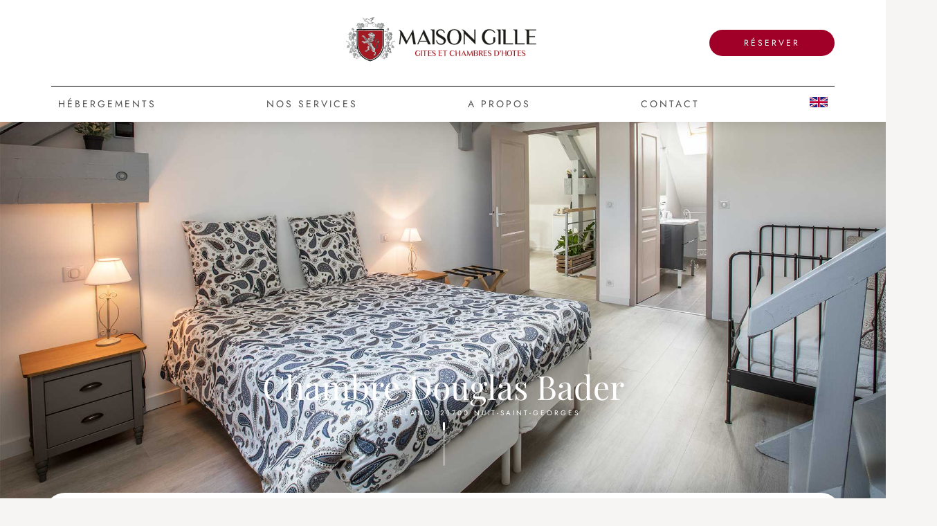

--- FILE ---
content_type: text/html; charset=UTF-8
request_url: https://maison-gille.fr/hebergements/chambre-douglas-bader/
body_size: 36600
content:
<!doctype html>
<html lang="fr-FR">
<head>
	<meta charset="UTF-8">
	<meta name="viewport" content="width=device-width, initial-scale=1">
	<link rel="profile" href="https://gmpg.org/xfn/11">
	<title>Chambre Douglas Bader &#8211; ☰ Maison Gille : Gîtes et Chambres d&#039;hôtes à Beaune et Nuits-Saint-Georges. Expérience Viticole.</title>
<meta name='robots' content='max-image-preview:large' />
	<style>img:is([sizes="auto" i], [sizes^="auto," i]) { contain-intrinsic-size: 3000px 1500px }</style>
	<link rel="alternate" hreflang="en" href="https://maison-gille.fr/en/accommodations/douglas-bader-room/" />
<link rel="alternate" hreflang="fr" href="https://maison-gille.fr/hebergements/chambre-douglas-bader/" />
<link rel="alternate" hreflang="x-default" href="https://maison-gille.fr/hebergements/chambre-douglas-bader/" />
<link rel="alternate" type="application/rss+xml" title="☰ Maison Gille : Gîtes et Chambres d&#039;hôtes à Beaune et Nuits-Saint-Georges. Expérience Viticole. &raquo; Flux" href="https://maison-gille.fr/feed/" />
<link rel="alternate" type="application/rss+xml" title="☰ Maison Gille : Gîtes et Chambres d&#039;hôtes à Beaune et Nuits-Saint-Georges. Expérience Viticole. &raquo; Flux des commentaires" href="https://maison-gille.fr/comments/feed/" />
<script>
window._wpemojiSettings = {"baseUrl":"https:\/\/s.w.org\/images\/core\/emoji\/15.0.3\/72x72\/","ext":".png","svgUrl":"https:\/\/s.w.org\/images\/core\/emoji\/15.0.3\/svg\/","svgExt":".svg","source":{"concatemoji":"https:\/\/maison-gille.fr\/wp-includes\/js\/wp-emoji-release.min.js?ver=6.7.4"}};
/*! This file is auto-generated */
!function(i,n){var o,s,e;function c(e){try{var t={supportTests:e,timestamp:(new Date).valueOf()};sessionStorage.setItem(o,JSON.stringify(t))}catch(e){}}function p(e,t,n){e.clearRect(0,0,e.canvas.width,e.canvas.height),e.fillText(t,0,0);var t=new Uint32Array(e.getImageData(0,0,e.canvas.width,e.canvas.height).data),r=(e.clearRect(0,0,e.canvas.width,e.canvas.height),e.fillText(n,0,0),new Uint32Array(e.getImageData(0,0,e.canvas.width,e.canvas.height).data));return t.every(function(e,t){return e===r[t]})}function u(e,t,n){switch(t){case"flag":return n(e,"\ud83c\udff3\ufe0f\u200d\u26a7\ufe0f","\ud83c\udff3\ufe0f\u200b\u26a7\ufe0f")?!1:!n(e,"\ud83c\uddfa\ud83c\uddf3","\ud83c\uddfa\u200b\ud83c\uddf3")&&!n(e,"\ud83c\udff4\udb40\udc67\udb40\udc62\udb40\udc65\udb40\udc6e\udb40\udc67\udb40\udc7f","\ud83c\udff4\u200b\udb40\udc67\u200b\udb40\udc62\u200b\udb40\udc65\u200b\udb40\udc6e\u200b\udb40\udc67\u200b\udb40\udc7f");case"emoji":return!n(e,"\ud83d\udc26\u200d\u2b1b","\ud83d\udc26\u200b\u2b1b")}return!1}function f(e,t,n){var r="undefined"!=typeof WorkerGlobalScope&&self instanceof WorkerGlobalScope?new OffscreenCanvas(300,150):i.createElement("canvas"),a=r.getContext("2d",{willReadFrequently:!0}),o=(a.textBaseline="top",a.font="600 32px Arial",{});return e.forEach(function(e){o[e]=t(a,e,n)}),o}function t(e){var t=i.createElement("script");t.src=e,t.defer=!0,i.head.appendChild(t)}"undefined"!=typeof Promise&&(o="wpEmojiSettingsSupports",s=["flag","emoji"],n.supports={everything:!0,everythingExceptFlag:!0},e=new Promise(function(e){i.addEventListener("DOMContentLoaded",e,{once:!0})}),new Promise(function(t){var n=function(){try{var e=JSON.parse(sessionStorage.getItem(o));if("object"==typeof e&&"number"==typeof e.timestamp&&(new Date).valueOf()<e.timestamp+604800&&"object"==typeof e.supportTests)return e.supportTests}catch(e){}return null}();if(!n){if("undefined"!=typeof Worker&&"undefined"!=typeof OffscreenCanvas&&"undefined"!=typeof URL&&URL.createObjectURL&&"undefined"!=typeof Blob)try{var e="postMessage("+f.toString()+"("+[JSON.stringify(s),u.toString(),p.toString()].join(",")+"));",r=new Blob([e],{type:"text/javascript"}),a=new Worker(URL.createObjectURL(r),{name:"wpTestEmojiSupports"});return void(a.onmessage=function(e){c(n=e.data),a.terminate(),t(n)})}catch(e){}c(n=f(s,u,p))}t(n)}).then(function(e){for(var t in e)n.supports[t]=e[t],n.supports.everything=n.supports.everything&&n.supports[t],"flag"!==t&&(n.supports.everythingExceptFlag=n.supports.everythingExceptFlag&&n.supports[t]);n.supports.everythingExceptFlag=n.supports.everythingExceptFlag&&!n.supports.flag,n.DOMReady=!1,n.readyCallback=function(){n.DOMReady=!0}}).then(function(){return e}).then(function(){var e;n.supports.everything||(n.readyCallback(),(e=n.source||{}).concatemoji?t(e.concatemoji):e.wpemoji&&e.twemoji&&(t(e.twemoji),t(e.wpemoji)))}))}((window,document),window._wpemojiSettings);
</script>
<link rel='stylesheet' id='hello-elementor-theme-style-css' href='https://maison-gille.fr/wp-content/themes/hello-elementor/theme.min.css?ver=3.3.0' media='all' />
<link rel='stylesheet' id='jet-menu-hello-css' href='https://maison-gille.fr/wp-content/plugins/jet-menu/integration/themes/hello-elementor/assets/css/style.css?ver=2.4.9.1' media='all' />
<style id='wp-emoji-styles-inline-css'>

	img.wp-smiley, img.emoji {
		display: inline !important;
		border: none !important;
		box-shadow: none !important;
		height: 1em !important;
		width: 1em !important;
		margin: 0 0.07em !important;
		vertical-align: -0.1em !important;
		background: none !important;
		padding: 0 !important;
	}
</style>
<link rel='stylesheet' id='wp-block-library-css' href='https://maison-gille.fr/wp-includes/css/dist/block-library/style.min.css?ver=6.7.4' media='all' />
<link rel='stylesheet' id='jet-engine-frontend-css' href='https://maison-gille.fr/wp-content/plugins/jet-engine/assets/css/frontend.css?ver=3.6.6.1' media='all' />
<style id='global-styles-inline-css'>
:root{--wp--preset--aspect-ratio--square: 1;--wp--preset--aspect-ratio--4-3: 4/3;--wp--preset--aspect-ratio--3-4: 3/4;--wp--preset--aspect-ratio--3-2: 3/2;--wp--preset--aspect-ratio--2-3: 2/3;--wp--preset--aspect-ratio--16-9: 16/9;--wp--preset--aspect-ratio--9-16: 9/16;--wp--preset--color--black: #000000;--wp--preset--color--cyan-bluish-gray: #abb8c3;--wp--preset--color--white: #ffffff;--wp--preset--color--pale-pink: #f78da7;--wp--preset--color--vivid-red: #cf2e2e;--wp--preset--color--luminous-vivid-orange: #ff6900;--wp--preset--color--luminous-vivid-amber: #fcb900;--wp--preset--color--light-green-cyan: #7bdcb5;--wp--preset--color--vivid-green-cyan: #00d084;--wp--preset--color--pale-cyan-blue: #8ed1fc;--wp--preset--color--vivid-cyan-blue: #0693e3;--wp--preset--color--vivid-purple: #9b51e0;--wp--preset--gradient--vivid-cyan-blue-to-vivid-purple: linear-gradient(135deg,rgba(6,147,227,1) 0%,rgb(155,81,224) 100%);--wp--preset--gradient--light-green-cyan-to-vivid-green-cyan: linear-gradient(135deg,rgb(122,220,180) 0%,rgb(0,208,130) 100%);--wp--preset--gradient--luminous-vivid-amber-to-luminous-vivid-orange: linear-gradient(135deg,rgba(252,185,0,1) 0%,rgba(255,105,0,1) 100%);--wp--preset--gradient--luminous-vivid-orange-to-vivid-red: linear-gradient(135deg,rgba(255,105,0,1) 0%,rgb(207,46,46) 100%);--wp--preset--gradient--very-light-gray-to-cyan-bluish-gray: linear-gradient(135deg,rgb(238,238,238) 0%,rgb(169,184,195) 100%);--wp--preset--gradient--cool-to-warm-spectrum: linear-gradient(135deg,rgb(74,234,220) 0%,rgb(151,120,209) 20%,rgb(207,42,186) 40%,rgb(238,44,130) 60%,rgb(251,105,98) 80%,rgb(254,248,76) 100%);--wp--preset--gradient--blush-light-purple: linear-gradient(135deg,rgb(255,206,236) 0%,rgb(152,150,240) 100%);--wp--preset--gradient--blush-bordeaux: linear-gradient(135deg,rgb(254,205,165) 0%,rgb(254,45,45) 50%,rgb(107,0,62) 100%);--wp--preset--gradient--luminous-dusk: linear-gradient(135deg,rgb(255,203,112) 0%,rgb(199,81,192) 50%,rgb(65,88,208) 100%);--wp--preset--gradient--pale-ocean: linear-gradient(135deg,rgb(255,245,203) 0%,rgb(182,227,212) 50%,rgb(51,167,181) 100%);--wp--preset--gradient--electric-grass: linear-gradient(135deg,rgb(202,248,128) 0%,rgb(113,206,126) 100%);--wp--preset--gradient--midnight: linear-gradient(135deg,rgb(2,3,129) 0%,rgb(40,116,252) 100%);--wp--preset--font-size--small: 13px;--wp--preset--font-size--medium: 20px;--wp--preset--font-size--large: 36px;--wp--preset--font-size--x-large: 42px;--wp--preset--spacing--20: 0.44rem;--wp--preset--spacing--30: 0.67rem;--wp--preset--spacing--40: 1rem;--wp--preset--spacing--50: 1.5rem;--wp--preset--spacing--60: 2.25rem;--wp--preset--spacing--70: 3.38rem;--wp--preset--spacing--80: 5.06rem;--wp--preset--shadow--natural: 6px 6px 9px rgba(0, 0, 0, 0.2);--wp--preset--shadow--deep: 12px 12px 50px rgba(0, 0, 0, 0.4);--wp--preset--shadow--sharp: 6px 6px 0px rgba(0, 0, 0, 0.2);--wp--preset--shadow--outlined: 6px 6px 0px -3px rgba(255, 255, 255, 1), 6px 6px rgba(0, 0, 0, 1);--wp--preset--shadow--crisp: 6px 6px 0px rgba(0, 0, 0, 1);}:root { --wp--style--global--content-size: 800px;--wp--style--global--wide-size: 1200px; }:where(body) { margin: 0; }.wp-site-blocks > .alignleft { float: left; margin-right: 2em; }.wp-site-blocks > .alignright { float: right; margin-left: 2em; }.wp-site-blocks > .aligncenter { justify-content: center; margin-left: auto; margin-right: auto; }:where(.wp-site-blocks) > * { margin-block-start: 24px; margin-block-end: 0; }:where(.wp-site-blocks) > :first-child { margin-block-start: 0; }:where(.wp-site-blocks) > :last-child { margin-block-end: 0; }:root { --wp--style--block-gap: 24px; }:root :where(.is-layout-flow) > :first-child{margin-block-start: 0;}:root :where(.is-layout-flow) > :last-child{margin-block-end: 0;}:root :where(.is-layout-flow) > *{margin-block-start: 24px;margin-block-end: 0;}:root :where(.is-layout-constrained) > :first-child{margin-block-start: 0;}:root :where(.is-layout-constrained) > :last-child{margin-block-end: 0;}:root :where(.is-layout-constrained) > *{margin-block-start: 24px;margin-block-end: 0;}:root :where(.is-layout-flex){gap: 24px;}:root :where(.is-layout-grid){gap: 24px;}.is-layout-flow > .alignleft{float: left;margin-inline-start: 0;margin-inline-end: 2em;}.is-layout-flow > .alignright{float: right;margin-inline-start: 2em;margin-inline-end: 0;}.is-layout-flow > .aligncenter{margin-left: auto !important;margin-right: auto !important;}.is-layout-constrained > .alignleft{float: left;margin-inline-start: 0;margin-inline-end: 2em;}.is-layout-constrained > .alignright{float: right;margin-inline-start: 2em;margin-inline-end: 0;}.is-layout-constrained > .aligncenter{margin-left: auto !important;margin-right: auto !important;}.is-layout-constrained > :where(:not(.alignleft):not(.alignright):not(.alignfull)){max-width: var(--wp--style--global--content-size);margin-left: auto !important;margin-right: auto !important;}.is-layout-constrained > .alignwide{max-width: var(--wp--style--global--wide-size);}body .is-layout-flex{display: flex;}.is-layout-flex{flex-wrap: wrap;align-items: center;}.is-layout-flex > :is(*, div){margin: 0;}body .is-layout-grid{display: grid;}.is-layout-grid > :is(*, div){margin: 0;}body{padding-top: 0px;padding-right: 0px;padding-bottom: 0px;padding-left: 0px;}a:where(:not(.wp-element-button)){text-decoration: underline;}:root :where(.wp-element-button, .wp-block-button__link){background-color: #32373c;border-width: 0;color: #fff;font-family: inherit;font-size: inherit;line-height: inherit;padding: calc(0.667em + 2px) calc(1.333em + 2px);text-decoration: none;}.has-black-color{color: var(--wp--preset--color--black) !important;}.has-cyan-bluish-gray-color{color: var(--wp--preset--color--cyan-bluish-gray) !important;}.has-white-color{color: var(--wp--preset--color--white) !important;}.has-pale-pink-color{color: var(--wp--preset--color--pale-pink) !important;}.has-vivid-red-color{color: var(--wp--preset--color--vivid-red) !important;}.has-luminous-vivid-orange-color{color: var(--wp--preset--color--luminous-vivid-orange) !important;}.has-luminous-vivid-amber-color{color: var(--wp--preset--color--luminous-vivid-amber) !important;}.has-light-green-cyan-color{color: var(--wp--preset--color--light-green-cyan) !important;}.has-vivid-green-cyan-color{color: var(--wp--preset--color--vivid-green-cyan) !important;}.has-pale-cyan-blue-color{color: var(--wp--preset--color--pale-cyan-blue) !important;}.has-vivid-cyan-blue-color{color: var(--wp--preset--color--vivid-cyan-blue) !important;}.has-vivid-purple-color{color: var(--wp--preset--color--vivid-purple) !important;}.has-black-background-color{background-color: var(--wp--preset--color--black) !important;}.has-cyan-bluish-gray-background-color{background-color: var(--wp--preset--color--cyan-bluish-gray) !important;}.has-white-background-color{background-color: var(--wp--preset--color--white) !important;}.has-pale-pink-background-color{background-color: var(--wp--preset--color--pale-pink) !important;}.has-vivid-red-background-color{background-color: var(--wp--preset--color--vivid-red) !important;}.has-luminous-vivid-orange-background-color{background-color: var(--wp--preset--color--luminous-vivid-orange) !important;}.has-luminous-vivid-amber-background-color{background-color: var(--wp--preset--color--luminous-vivid-amber) !important;}.has-light-green-cyan-background-color{background-color: var(--wp--preset--color--light-green-cyan) !important;}.has-vivid-green-cyan-background-color{background-color: var(--wp--preset--color--vivid-green-cyan) !important;}.has-pale-cyan-blue-background-color{background-color: var(--wp--preset--color--pale-cyan-blue) !important;}.has-vivid-cyan-blue-background-color{background-color: var(--wp--preset--color--vivid-cyan-blue) !important;}.has-vivid-purple-background-color{background-color: var(--wp--preset--color--vivid-purple) !important;}.has-black-border-color{border-color: var(--wp--preset--color--black) !important;}.has-cyan-bluish-gray-border-color{border-color: var(--wp--preset--color--cyan-bluish-gray) !important;}.has-white-border-color{border-color: var(--wp--preset--color--white) !important;}.has-pale-pink-border-color{border-color: var(--wp--preset--color--pale-pink) !important;}.has-vivid-red-border-color{border-color: var(--wp--preset--color--vivid-red) !important;}.has-luminous-vivid-orange-border-color{border-color: var(--wp--preset--color--luminous-vivid-orange) !important;}.has-luminous-vivid-amber-border-color{border-color: var(--wp--preset--color--luminous-vivid-amber) !important;}.has-light-green-cyan-border-color{border-color: var(--wp--preset--color--light-green-cyan) !important;}.has-vivid-green-cyan-border-color{border-color: var(--wp--preset--color--vivid-green-cyan) !important;}.has-pale-cyan-blue-border-color{border-color: var(--wp--preset--color--pale-cyan-blue) !important;}.has-vivid-cyan-blue-border-color{border-color: var(--wp--preset--color--vivid-cyan-blue) !important;}.has-vivid-purple-border-color{border-color: var(--wp--preset--color--vivid-purple) !important;}.has-vivid-cyan-blue-to-vivid-purple-gradient-background{background: var(--wp--preset--gradient--vivid-cyan-blue-to-vivid-purple) !important;}.has-light-green-cyan-to-vivid-green-cyan-gradient-background{background: var(--wp--preset--gradient--light-green-cyan-to-vivid-green-cyan) !important;}.has-luminous-vivid-amber-to-luminous-vivid-orange-gradient-background{background: var(--wp--preset--gradient--luminous-vivid-amber-to-luminous-vivid-orange) !important;}.has-luminous-vivid-orange-to-vivid-red-gradient-background{background: var(--wp--preset--gradient--luminous-vivid-orange-to-vivid-red) !important;}.has-very-light-gray-to-cyan-bluish-gray-gradient-background{background: var(--wp--preset--gradient--very-light-gray-to-cyan-bluish-gray) !important;}.has-cool-to-warm-spectrum-gradient-background{background: var(--wp--preset--gradient--cool-to-warm-spectrum) !important;}.has-blush-light-purple-gradient-background{background: var(--wp--preset--gradient--blush-light-purple) !important;}.has-blush-bordeaux-gradient-background{background: var(--wp--preset--gradient--blush-bordeaux) !important;}.has-luminous-dusk-gradient-background{background: var(--wp--preset--gradient--luminous-dusk) !important;}.has-pale-ocean-gradient-background{background: var(--wp--preset--gradient--pale-ocean) !important;}.has-electric-grass-gradient-background{background: var(--wp--preset--gradient--electric-grass) !important;}.has-midnight-gradient-background{background: var(--wp--preset--gradient--midnight) !important;}.has-small-font-size{font-size: var(--wp--preset--font-size--small) !important;}.has-medium-font-size{font-size: var(--wp--preset--font-size--medium) !important;}.has-large-font-size{font-size: var(--wp--preset--font-size--large) !important;}.has-x-large-font-size{font-size: var(--wp--preset--font-size--x-large) !important;}
:root :where(.wp-block-pullquote){font-size: 1.5em;line-height: 1.6;}
</style>
<link rel='stylesheet' id='wpml-legacy-horizontal-list-0-css' href='https://maison-gille.fr/wp-content/plugins/sitepress-multilingual-cms/templates/language-switchers/legacy-list-horizontal/style.min.css?ver=1' media='all' />
<link rel='stylesheet' id='wpml-menu-item-0-css' href='https://maison-gille.fr/wp-content/plugins/sitepress-multilingual-cms/templates/language-switchers/menu-item/style.min.css?ver=1' media='all' />
<link rel='stylesheet' id='hello-elementor-css' href='https://maison-gille.fr/wp-content/themes/hello-elementor/style.min.css?ver=3.3.0' media='all' />
<link rel='stylesheet' id='hello-elementor-header-footer-css' href='https://maison-gille.fr/wp-content/themes/hello-elementor/header-footer.min.css?ver=3.3.0' media='all' />
<link rel='stylesheet' id='jet-menu-public-styles-css' href='https://maison-gille.fr/wp-content/plugins/jet-menu/assets/public/css/public.css?ver=2.4.9.1' media='all' />
<link rel='stylesheet' id='elementor-frontend-css' href='https://maison-gille.fr/wp-content/plugins/elementor/assets/css/frontend.min.css?ver=3.28.3' media='all' />
<style id='elementor-frontend-inline-css'>
.elementor-5651221 .elementor-element.elementor-element-15d529b:not(.elementor-motion-effects-element-type-background), .elementor-5651221 .elementor-element.elementor-element-15d529b > .elementor-motion-effects-container > .elementor-motion-effects-layer{background-image:url("https://maison-gille.fr/wp-content/uploads/2019/05/CH3-3.jpg");}
</style>
<link rel='stylesheet' id='widget-image-css' href='https://maison-gille.fr/wp-content/plugins/elementor/assets/css/widget-image.min.css?ver=3.28.3' media='all' />
<link rel='stylesheet' id='widget-nav-menu-css' href='https://maison-gille.fr/wp-content/plugins/elementor-pro/assets/css/widget-nav-menu.min.css?ver=3.28.2' media='all' />
<link rel='stylesheet' id='jet-elements-css' href='https://maison-gille.fr/wp-content/plugins/jet-elements/assets/css/jet-elements.css?ver=2.7.5.1' media='all' />
<link rel='stylesheet' id='jet-dropbar-css' href='https://maison-gille.fr/wp-content/plugins/jet-elements/assets/css/addons/jet-dropbar.css?ver=2.7.5.1' media='all' />
<link rel='stylesheet' id='e-sticky-css' href='https://maison-gille.fr/wp-content/plugins/elementor-pro/assets/css/modules/sticky.min.css?ver=3.28.2' media='all' />
<link rel='stylesheet' id='widget-divider-css' href='https://maison-gille.fr/wp-content/plugins/elementor/assets/css/widget-divider.min.css?ver=3.28.3' media='all' />
<link rel='stylesheet' id='widget-lottie-css' href='https://maison-gille.fr/wp-content/plugins/elementor-pro/assets/css/widget-lottie.min.css?ver=3.28.2' media='all' />
<link rel='stylesheet' id='widget-call-to-action-css' href='https://maison-gille.fr/wp-content/plugins/elementor-pro/assets/css/widget-call-to-action.min.css?ver=3.28.2' media='all' />
<link rel='stylesheet' id='e-transitions-css' href='https://maison-gille.fr/wp-content/plugins/elementor-pro/assets/css/conditionals/transitions.min.css?ver=3.28.2' media='all' />
<link rel='stylesheet' id='widget-heading-css' href='https://maison-gille.fr/wp-content/plugins/elementor/assets/css/widget-heading.min.css?ver=3.28.3' media='all' />
<link rel='stylesheet' id='widget-icon-list-css' href='https://maison-gille.fr/wp-content/plugins/elementor/assets/css/widget-icon-list.min.css?ver=3.28.3' media='all' />
<link rel='stylesheet' id='jet-animated-text-css' href='https://maison-gille.fr/wp-content/plugins/jet-elements/assets/css/addons/jet-animated-text.css?ver=2.7.5.1' media='all' />
<link rel='stylesheet' id='jet-animated-text-skin-css' href='https://maison-gille.fr/wp-content/plugins/jet-elements/assets/css/skin/jet-animated-text.css?ver=2.7.5.1' media='all' />
<link rel='stylesheet' id='e-animation-fadeInUp-css' href='https://maison-gille.fr/wp-content/plugins/elementor/assets/lib/animations/styles/fadeInUp.min.css?ver=3.28.3' media='all' />
<link rel='stylesheet' id='e-animation-fadeInDown-css' href='https://maison-gille.fr/wp-content/plugins/elementor/assets/lib/animations/styles/fadeInDown.min.css?ver=3.28.3' media='all' />
<link rel='stylesheet' id='e-animation-shrink-css' href='https://maison-gille.fr/wp-content/plugins/elementor/assets/lib/animations/styles/e-animation-shrink.min.css?ver=3.28.3' media='all' />
<link rel='stylesheet' id='widget-icon-box-css' href='https://maison-gille.fr/wp-content/plugins/elementor/assets/css/widget-icon-box.min.css?ver=3.28.3' media='all' />
<link rel='stylesheet' id='e-animation-fadeIn-css' href='https://maison-gille.fr/wp-content/plugins/elementor/assets/lib/animations/styles/fadeIn.min.css?ver=3.28.3' media='all' />
<link rel='stylesheet' id='jet-button-css' href='https://maison-gille.fr/wp-content/plugins/jet-elements/assets/css/addons/jet-button.css?ver=2.7.5.1' media='all' />
<link rel='stylesheet' id='jet-button-skin-css' href='https://maison-gille.fr/wp-content/plugins/jet-elements/assets/css/skin/jet-button.css?ver=2.7.5.1' media='all' />
<link rel='stylesheet' id='e-animation-slideInUp-css' href='https://maison-gille.fr/wp-content/plugins/elementor/assets/lib/animations/styles/slideInUp.min.css?ver=3.28.3' media='all' />
<link rel='stylesheet' id='swiper-css' href='https://maison-gille.fr/wp-content/plugins/elementor/assets/lib/swiper/v8/css/swiper.min.css?ver=8.4.5' media='all' />
<link rel='stylesheet' id='e-swiper-css' href='https://maison-gille.fr/wp-content/plugins/elementor/assets/css/conditionals/e-swiper.min.css?ver=3.28.3' media='all' />
<link rel='stylesheet' id='widget-image-carousel-css' href='https://maison-gille.fr/wp-content/plugins/elementor/assets/css/widget-image-carousel.min.css?ver=3.28.3' media='all' />
<link rel='stylesheet' id='elementor-icons-css' href='https://maison-gille.fr/wp-content/plugins/elementor/assets/lib/eicons/css/elementor-icons.min.css?ver=5.36.0' media='all' />
<link rel='stylesheet' id='elementor-post-5650037-css' href='https://maison-gille.fr/wp-content/uploads/elementor/css/post-5650037.css?ver=1744626030' media='all' />
<link rel='stylesheet' id='font-awesome-5-all-css' href='https://maison-gille.fr/wp-content/plugins/elementor/assets/lib/font-awesome/css/all.min.css?ver=3.28.3' media='all' />
<link rel='stylesheet' id='font-awesome-4-shim-css' href='https://maison-gille.fr/wp-content/plugins/elementor/assets/lib/font-awesome/css/v4-shims.min.css?ver=3.28.3' media='all' />
<link rel='stylesheet' id='elementor-post-5651806-css' href='https://maison-gille.fr/wp-content/uploads/elementor/css/post-5651806.css?ver=1744626045' media='all' />
<link rel='stylesheet' id='elementor-post-5651983-css' href='https://maison-gille.fr/wp-content/uploads/elementor/css/post-5651983.css?ver=1744626045' media='all' />
<link rel='stylesheet' id='elementor-post-5651221-css' href='https://maison-gille.fr/wp-content/uploads/elementor/css/post-5651221.css?ver=1744626378' media='all' />
<link rel='stylesheet' id='elementor-post-5651265-css' href='https://maison-gille.fr/wp-content/uploads/elementor/css/post-5651265.css?ver=1744625959' media='all' />
<link rel='stylesheet' id='elementor-gf-local-playfairdisplay-css' href='https://maison-gille.fr/wp-content/uploads/elementor/google-fonts/css/playfairdisplay.css?ver=1744623258' media='all' />
<link rel='stylesheet' id='elementor-gf-local-jost-css' href='https://maison-gille.fr/wp-content/uploads/elementor/google-fonts/css/jost.css?ver=1744623260' media='all' />
<link rel='stylesheet' id='elementor-gf-local-roboto-css' href='https://maison-gille.fr/wp-content/uploads/elementor/google-fonts/css/roboto.css?ver=1744623266' media='all' />
<link rel='stylesheet' id='elementor-icons-shared-0-css' href='https://maison-gille.fr/wp-content/plugins/elementor/assets/lib/font-awesome/css/fontawesome.min.css?ver=5.15.3' media='all' />
<link rel='stylesheet' id='elementor-icons-fa-solid-css' href='https://maison-gille.fr/wp-content/plugins/elementor/assets/lib/font-awesome/css/solid.min.css?ver=5.15.3' media='all' />
<link rel='stylesheet' id='elementor-icons-fa-brands-css' href='https://maison-gille.fr/wp-content/plugins/elementor/assets/lib/font-awesome/css/brands.min.css?ver=5.15.3' media='all' />
<link rel='stylesheet' id='elementor-icons-fa-regular-css' href='https://maison-gille.fr/wp-content/plugins/elementor/assets/lib/font-awesome/css/regular.min.css?ver=5.15.3' media='all' />
<script id="wpml-cookie-js-extra">
var wpml_cookies = {"wp-wpml_current_language":{"value":"fr","expires":1,"path":"\/"}};
var wpml_cookies = {"wp-wpml_current_language":{"value":"fr","expires":1,"path":"\/"}};
</script>
<script src="https://maison-gille.fr/wp-content/plugins/sitepress-multilingual-cms/res/js/cookies/language-cookie.js?ver=473900" id="wpml-cookie-js" defer data-wp-strategy="defer"></script>
<script src="https://maison-gille.fr/wp-includes/js/jquery/jquery.min.js?ver=3.7.1" id="jquery-core-js"></script>
<script src="https://maison-gille.fr/wp-includes/js/jquery/jquery-migrate.min.js?ver=3.4.1" id="jquery-migrate-js"></script>
<script src="https://maison-gille.fr/wp-content/plugins/elementor/assets/lib/font-awesome/js/v4-shims.min.js?ver=3.28.3" id="font-awesome-4-shim-js"></script>
<link rel="https://api.w.org/" href="https://maison-gille.fr/wp-json/" /><link rel="alternate" title="JSON" type="application/json" href="https://maison-gille.fr/wp-json/wp/v2/hebergements/5651484" /><link rel="EditURI" type="application/rsd+xml" title="RSD" href="https://maison-gille.fr/xmlrpc.php?rsd" />
<meta name="generator" content="WordPress 6.7.4" />
<link rel="canonical" href="https://maison-gille.fr/hebergements/chambre-douglas-bader/" />
<link rel='shortlink' href='https://maison-gille.fr/?p=5651484' />
<link rel="alternate" title="oEmbed (JSON)" type="application/json+oembed" href="https://maison-gille.fr/wp-json/oembed/1.0/embed?url=https%3A%2F%2Fmaison-gille.fr%2Fhebergements%2Fchambre-douglas-bader%2F" />
<link rel="alternate" title="oEmbed (XML)" type="text/xml+oembed" href="https://maison-gille.fr/wp-json/oembed/1.0/embed?url=https%3A%2F%2Fmaison-gille.fr%2Fhebergements%2Fchambre-douglas-bader%2F&#038;format=xml" />
<meta name="generator" content="WPML ver:4.7.3 stt:1,4;" />
<meta name="generator" content="Elementor 3.28.3; features: additional_custom_breakpoints, e_local_google_fonts; settings: css_print_method-external, google_font-enabled, font_display-auto">
			<style>
				.e-con.e-parent:nth-of-type(n+4):not(.e-lazyloaded):not(.e-no-lazyload),
				.e-con.e-parent:nth-of-type(n+4):not(.e-lazyloaded):not(.e-no-lazyload) * {
					background-image: none !important;
				}
				@media screen and (max-height: 1024px) {
					.e-con.e-parent:nth-of-type(n+3):not(.e-lazyloaded):not(.e-no-lazyload),
					.e-con.e-parent:nth-of-type(n+3):not(.e-lazyloaded):not(.e-no-lazyload) * {
						background-image: none !important;
					}
				}
				@media screen and (max-height: 640px) {
					.e-con.e-parent:nth-of-type(n+2):not(.e-lazyloaded):not(.e-no-lazyload),
					.e-con.e-parent:nth-of-type(n+2):not(.e-lazyloaded):not(.e-no-lazyload) * {
						background-image: none !important;
					}
				}
			</style>
			<link rel="icon" href="https://maison-gille.fr/wp-content/uploads/2019/04/cropped-favicon-32x32.png" sizes="32x32" />
<link rel="icon" href="https://maison-gille.fr/wp-content/uploads/2019/04/cropped-favicon-192x192.png" sizes="192x192" />
<link rel="apple-touch-icon" href="https://maison-gille.fr/wp-content/uploads/2019/04/cropped-favicon-180x180.png" />
<meta name="msapplication-TileImage" content="https://maison-gille.fr/wp-content/uploads/2019/04/cropped-favicon-270x270.png" />
</head>
<body class="hebergements-template-default single single-hebergements postid-5651484 wp-embed-responsive theme-default jet-mega-menu-location elementor-default elementor-kit-5650037 elementor-page-5651221">


<a class="skip-link screen-reader-text" href="#content">Aller au contenu</a>

		<div data-elementor-type="header" data-elementor-id="5651806" class="elementor elementor-5651806 elementor-location-header" data-elementor-post-type="elementor_library">
					<section class="elementor-section elementor-top-section elementor-element elementor-element-a2dfc28 elementor-section-full_width elementor-section-height-min-height elementor-section-content-middle header-2 elementor-hidden-mobile elementor-section-height-default elementor-section-items-middle" data-id="a2dfc28" data-element_type="section" data-settings="{&quot;jet_parallax_layout_list&quot;:[],&quot;background_background&quot;:&quot;classic&quot;,&quot;sticky&quot;:&quot;top&quot;,&quot;sticky_on&quot;:[&quot;desktop&quot;,&quot;tablet&quot;],&quot;sticky_effects_offset&quot;:400,&quot;sticky_offset&quot;:0,&quot;sticky_anchor_link_offset&quot;:0}">
						<div class="elementor-container elementor-column-gap-no">
					<div class="elementor-column elementor-col-33 elementor-top-column elementor-element elementor-element-3c833c9" data-id="3c833c9" data-element_type="column">
			<div class="elementor-widget-wrap elementor-element-populated">
						<div class="elementor-element elementor-element-ab6c309 elementor-widget elementor-widget-image" data-id="ab6c309" data-element_type="widget" data-widget_type="image.default">
				<div class="elementor-widget-container">
																<a href="/">
							<img width="134" height="122" src="https://maison-gille.fr/wp-content/uploads/2023/02/icone-olm.svg" class="attachment-large size-large wp-image-5651940" alt="" />								</a>
															</div>
				</div>
					</div>
		</div>
				<div class="elementor-column elementor-col-33 elementor-top-column elementor-element elementor-element-7e19d35" data-id="7e19d35" data-element_type="column">
			<div class="elementor-widget-wrap elementor-element-populated">
						<div class="elementor-element elementor-element-0297b2a elementor-nav-menu__align-justify elementor-nav-menu--dropdown-none elementor-widget elementor-widget-nav-menu" data-id="0297b2a" data-element_type="widget" data-settings="{&quot;layout&quot;:&quot;horizontal&quot;,&quot;submenu_icon&quot;:{&quot;value&quot;:&quot;&lt;i class=\&quot;fas fa-caret-down\&quot;&gt;&lt;\/i&gt;&quot;,&quot;library&quot;:&quot;fa-solid&quot;}}" data-widget_type="nav-menu.default">
				<div class="elementor-widget-container">
								<nav aria-label="Menu" class="elementor-nav-menu--main elementor-nav-menu__container elementor-nav-menu--layout-horizontal e--pointer-none">
				<ul id="menu-1-0297b2a" class="elementor-nav-menu"><li class="menu-item menu-item-type-post_type_archive menu-item-object-hebergements menu-item-5651492"><a href="https://maison-gille.fr/hebergements/" class="elementor-item">Hébergements</a></li>
<li class="menu-item menu-item-type-post_type menu-item-object-page menu-item-5651496"><a href="https://maison-gille.fr/services/" class="elementor-item">Nos services</a></li>
<li class="menu-item menu-item-type-post_type menu-item-object-page menu-item-5651493"><a href="https://maison-gille.fr/apropos/" class="elementor-item">A propos</a></li>
<li class="menu-item menu-item-type-post_type menu-item-object-page menu-item-5651495"><a href="https://maison-gille.fr/contact/" class="elementor-item">Contact</a></li>
<li class="menu-item wpml-ls-slot-321 wpml-ls-item wpml-ls-item-en wpml-ls-menu-item wpml-ls-first-item wpml-ls-last-item menu-item-type-wpml_ls_menu_item menu-item-object-wpml_ls_menu_item menu-item-wpml-ls-321-en"><a href="https://maison-gille.fr/en/accommodations/douglas-bader-room/" title="Passer à English" class="elementor-item"><img
            class="wpml-ls-flag"
            src="https://maison-gille.fr/wp-content/uploads/flags/uk-flag.svg"
            alt=""
            
            height=30
    /><span class="wpml-ls-native" lang="en">English</span></a></li>
</ul>			</nav>
						<nav class="elementor-nav-menu--dropdown elementor-nav-menu__container" aria-hidden="true">
				<ul id="menu-2-0297b2a" class="elementor-nav-menu"><li class="menu-item menu-item-type-post_type_archive menu-item-object-hebergements menu-item-5651492"><a href="https://maison-gille.fr/hebergements/" class="elementor-item" tabindex="-1">Hébergements</a></li>
<li class="menu-item menu-item-type-post_type menu-item-object-page menu-item-5651496"><a href="https://maison-gille.fr/services/" class="elementor-item" tabindex="-1">Nos services</a></li>
<li class="menu-item menu-item-type-post_type menu-item-object-page menu-item-5651493"><a href="https://maison-gille.fr/apropos/" class="elementor-item" tabindex="-1">A propos</a></li>
<li class="menu-item menu-item-type-post_type menu-item-object-page menu-item-5651495"><a href="https://maison-gille.fr/contact/" class="elementor-item" tabindex="-1">Contact</a></li>
<li class="menu-item wpml-ls-slot-321 wpml-ls-item wpml-ls-item-en wpml-ls-menu-item wpml-ls-first-item wpml-ls-last-item menu-item-type-wpml_ls_menu_item menu-item-object-wpml_ls_menu_item menu-item-wpml-ls-321-en"><a href="https://maison-gille.fr/en/accommodations/douglas-bader-room/" title="Passer à English" class="elementor-item" tabindex="-1"><img
            class="wpml-ls-flag"
            src="https://maison-gille.fr/wp-content/uploads/flags/uk-flag.svg"
            alt=""
            
            height=30
    /><span class="wpml-ls-native" lang="en">English</span></a></li>
</ul>			</nav>
						</div>
				</div>
					</div>
		</div>
				<div class="elementor-column elementor-col-33 elementor-top-column elementor-element elementor-element-7fddcec" data-id="7fddcec" data-element_type="column">
			<div class="elementor-widget-wrap elementor-element-populated">
						<div class="elementor-element elementor-element-f0eb1d0 jet-dropbar-position-bottom-center elementor-widget elementor-widget-jet-dropbar" data-id="f0eb1d0" data-element_type="widget" data-widget_type="jet-dropbar.default">
				<div class="elementor-widget-container">
					<div class="elementor-jet-dropbar jet-elements">
<div class="jet-dropbar jet-dropbar--none-effect" data-settings="{&quot;mode&quot;:&quot;click&quot;,&quot;hide_delay&quot;:false,&quot;ajax_template&quot;:&quot;false&quot;,&quot;template_id&quot;:&quot;5651789&quot;,&quot;signature&quot;:&quot;fc76746da76aad845e828740c296307f&quot;}">
	<div class="jet-dropbar__inner">
<button class="jet-dropbar__button"><span class="jet-dropbar__button-text">Réserver</span></button>
<div class="jet-dropbar__content-wrapper">
	<div class="jet-dropbar__content">		<div data-elementor-type="page" data-elementor-id="5651789" class="elementor elementor-5651789" data-elementor-post-type="elementor_library">
						<section class="elementor-section elementor-top-section elementor-element elementor-element-3e44d6a elementor-section-full_width elementor-section-height-default elementor-section-height-default" data-id="3e44d6a" data-element_type="section" data-settings="{&quot;jet_parallax_layout_list&quot;:[]}">
						<div class="elementor-container elementor-column-gap-no">
					<div class="elementor-column elementor-col-100 elementor-top-column elementor-element elementor-element-18c27a7" data-id="18c27a7" data-element_type="column">
			<div class="elementor-widget-wrap elementor-element-populated">
						<div class="elementor-element elementor-element-4582291 elementor-icon-list--layout-inline elementor-align-center elementor-list-item-link-full_width elementor-widget elementor-widget-icon-list" data-id="4582291" data-element_type="widget" data-widget_type="icon-list.default">
				<div class="elementor-widget-container">
							<ul class="elementor-icon-list-items elementor-inline-items">
							<li class="elementor-icon-list-item elementor-inline-item">
											<a href="https://www.booking.com/hotel/fr/maison-gille.fr.html" target="_blank">

												<span class="elementor-icon-list-icon">
							<svg xmlns="http://www.w3.org/2000/svg" id="Calque_2" viewBox="0 0 2500 2444.98"><g id="Calque_1-2"><path d="m2030.48,240c61.22,0,118.83,23.9,162.24,67.29,43.39,43.38,67.29,100.96,67.29,162.14v1506.12c0,61.16-23.9,118.74-67.29,162.13-43.41,43.4-101.02,67.3-162.23,67.3H470c-.22,0-.43,0-.65,0h-229.26v-220.89s0-2.15,0-2.15l-.04-2.15c-.03-1.76-.05-3.15-.05-4.23V469.43c0-61.18,23.9-118.76,67.29-162.14,43.4-43.39,101.02-67.29,162.23-67.29h1560.96m0-240H469.52C210.44,0,0,210.34,0,469.43v1506.12c0,2.85.03,5.7.09,8.54v460.89h469.26c.06,0,.11,0,.17,0h1560.95c259.08,0,469.52-210.41,469.52-469.43V469.43c0-259.08-210.44-469.43-469.52-469.43h0Z"></path><g><path d="m1136.2,1618.36l-201.36-.2v-240.76c0-51.44,19.96-78.22,63.98-84.33h137.38c97.97,0,161.35,61.77,161.35,161.75s-61.77,163.45-161.35,163.55h0Zm-201.36-649.4v-63.38c0-55.45,23.46-81.83,74.91-85.24h103.09c88.34,0,141.29,52.85,141.29,141.39,0,67.39-36.3,146.1-138.08,146.1h-181.2v-138.88Zm458.47,240.27l-36.4-20.46,31.79-27.18c37-31.79,98.97-103.29,98.97-226.63,0-188.92-146.51-310.76-373.23-310.76h-258.72v-.1h-29.48c-67.19,2.51-121.03,57.16-121.74,124.75v1071.97h415.05c252,0,414.65-137.18,414.65-349.67,0-114.42-52.55-212.19-140.89-261.92"></path><path d="m1642.29,1672.74c0-81.89,66.05-148.14,147.42-148.14s147.93,66.25,147.93,148.14-66.35,148.14-147.93,148.14-147.42-66.35-147.42-148.14"></path></g></g></svg>						</span>
										<span class="elementor-icon-list-text"></span>
											</a>
									</li>
								<li class="elementor-icon-list-item elementor-inline-item">
											<a href="https://www.airbnb.fr/users/show/560829446" target="_blank">

												<span class="elementor-icon-list-icon">
							<i aria-hidden="true" class="fab fa-airbnb"></i>						</span>
										<span class="elementor-icon-list-text"></span>
											</a>
									</li>
								<li class="elementor-icon-list-item elementor-inline-item">
											<a href="tel:0033627826866" target="_blank">

												<span class="elementor-icon-list-icon">
							<svg xmlns="http://www.w3.org/2000/svg" id="Calque_2" viewBox="0 0 522 522"><g id="Calque_1-2"><g><path d="m406.79,304.64c-.11-.13-.23-.25-.33-.36l-.32-.33c-.05-.05-.11-.11-.17-.17l-28.62-28.62c-9-9-20.97-13.96-33.71-13.96s-24.54,4.89-33.52,13.77c-.04.04-.08.08-.1.1l-11.83,11.83-63.11-63.11,11.66-11.66c.07-.07.14-.14.22-.22,18.42-18.59,18.35-48.76-.16-67.26l-28.79-28.79c-9-8.99-20.96-13.93-33.68-13.93s-24.6,4.92-33.6,13.85c-.13.13-.25.25-.38.39l-13.1,13.09c-8.04,8.04-12.25,12.25-12.43,12.44-21.67,21.67-26.86,55.8-14.61,96.12,10.94,36,34.93,73.8,67.56,106.43,45.65,45.65,101.81,74.01,146.56,74.01,22.86,0,42.2-7.26,55.91-20.98.27-.26,6.38-6.38,16.35-16.34l9.6-9.6c18.18-18.24,18.44-48.12.6-66.67Zm-82.45,73.59c-34,0-80.42-24.45-118.27-62.29-28.06-28.06-48.51-59.95-57.57-89.78-7.64-25.14-5.95-45.63,4.63-56.22l25.78-25.78c.05-.05.1-.1.15-.16,1.43-1.36,3.3-2.11,5.28-2.11s3.87.76,5.31,2.13c.06.06.12.13.19.19l28.68,28.69c2.9,2.9,2.99,7.55.28,10.56l-1.77,1.18v.6l-24.38,24.38c-7.79,7.8-7.79,20.49,0,28.28l91.39,91.39c3.77,3.78,8.8,5.86,14.14,5.86s10.37-2.08,14.15-5.86l25.62-25.63c.1-.09.19-.19.29-.29,1.45-1.42,3.36-2.2,5.38-2.2s3.97.8,5.42,2.25l28.81,28.81c2.93,2.95,2.96,7.76.07,10.75-.09.09-.18.19-.28.28l-9.34,9.35c-8.56,8.56-15.79,15.79-16.27,16.26-6.2,6.2-15.52,9.34-27.71,9.34Z"></path><path d="m445.56,76.45h0C396.26,27.15,330.72,0,261,0S125.74,27.15,76.44,76.45C27.15,125.75,0,191.29,0,261s27.15,135.26,76.44,184.55c49.3,49.3,114.84,76.45,184.56,76.45s135.25-27.15,184.55-76.45c49.3-49.3,76.45-114.84,76.45-184.55s-27.15-135.25-76.44-184.55Zm-184.56,405.55c-121.86,0-221-99.14-221-221S139.14,40,261,40c121.86,0,221,99.14,221,221,0,121.86-99.14,221-221,221Z"></path></g></g></svg>						</span>
										<span class="elementor-icon-list-text"></span>
											</a>
									</li>
						</ul>
						</div>
				</div>
					</div>
		</div>
					</div>
		</section>
				</div>
		</div>
</div></div>
</div>
</div>				</div>
				</div>
					</div>
		</div>
					</div>
		</section>
				<section class="elementor-section elementor-top-section elementor-element elementor-element-33a00e8 elementor-section-content-middle header-1 elementor-hidden-mobile elementor-section-boxed elementor-section-height-default elementor-section-height-default" data-id="33a00e8" data-element_type="section" data-settings="{&quot;jet_parallax_layout_list&quot;:[],&quot;background_background&quot;:&quot;classic&quot;}">
						<div class="elementor-container elementor-column-gap-default">
					<div class="elementor-column elementor-col-100 elementor-top-column elementor-element elementor-element-0d66065" data-id="0d66065" data-element_type="column">
			<div class="elementor-widget-wrap elementor-element-populated">
						<section class="elementor-section elementor-inner-section elementor-element elementor-element-89320b6 elementor-section-full_width elementor-section-content-middle elementor-section-height-default elementor-section-height-default" data-id="89320b6" data-element_type="section" data-settings="{&quot;jet_parallax_layout_list&quot;:[]}">
						<div class="elementor-container elementor-column-gap-no">
					<div class="elementor-column elementor-col-33 elementor-inner-column elementor-element elementor-element-052b370" data-id="052b370" data-element_type="column">
			<div class="elementor-widget-wrap">
							</div>
		</div>
				<div class="elementor-column elementor-col-33 elementor-inner-column elementor-element elementor-element-a300a05" data-id="a300a05" data-element_type="column">
			<div class="elementor-widget-wrap elementor-element-populated">
						<div class="elementor-element elementor-element-afa9aa1 elementor-widget elementor-widget-image" data-id="afa9aa1" data-element_type="widget" data-widget_type="image.default">
				<div class="elementor-widget-container">
																<a href="/">
							<img fetchpriority="high" width="800" height="800" src="https://maison-gille.fr/wp-content/uploads/2019/05/LOGO-SVG-BIG-WHITE.svg" class="attachment-large size-large wp-image-5648312" alt="" srcset="https://maison-gille.fr/wp-content/uploads//2019/05/LOGO-SVG-BIG-WHITE.svg 150w, https://maison-gille.fr/wp-content/uploads//2019/05/LOGO-SVG-BIG-WHITE.svg 300w, https://maison-gille.fr/wp-content/uploads//2019/05/LOGO-SVG-BIG-WHITE.svg 1024w, https://maison-gille.fr/wp-content/uploads//2019/05/LOGO-SVG-BIG-WHITE.svg 610w, https://maison-gille.fr/wp-content/uploads//2019/05/LOGO-SVG-BIG-WHITE.svg 100w" sizes="(max-width: 800px) 100vw, 800px" />								</a>
															</div>
				</div>
					</div>
		</div>
				<div class="elementor-column elementor-col-33 elementor-inner-column elementor-element elementor-element-d9cb01a" data-id="d9cb01a" data-element_type="column">
			<div class="elementor-widget-wrap elementor-element-populated">
						<div class="elementor-element elementor-element-19c2bcd jet-dropbar-position-bottom-center elementor-widget elementor-widget-jet-dropbar" data-id="19c2bcd" data-element_type="widget" data-widget_type="jet-dropbar.default">
				<div class="elementor-widget-container">
					<div class="elementor-jet-dropbar jet-elements">
<div class="jet-dropbar jet-dropbar--none-effect" data-settings="{&quot;mode&quot;:&quot;click&quot;,&quot;hide_delay&quot;:false,&quot;ajax_template&quot;:&quot;false&quot;,&quot;template_id&quot;:&quot;5651789&quot;,&quot;signature&quot;:&quot;fc76746da76aad845e828740c296307f&quot;}">
	<div class="jet-dropbar__inner">
<button class="jet-dropbar__button"><span class="jet-dropbar__button-text">Réserver</span></button>
<div class="jet-dropbar__content-wrapper">
	<div class="jet-dropbar__content">		<div data-elementor-type="page" data-elementor-id="5651789" class="elementor elementor-5651789" data-elementor-post-type="elementor_library">
						<section class="elementor-section elementor-top-section elementor-element elementor-element-3e44d6a elementor-section-full_width elementor-section-height-default elementor-section-height-default" data-id="3e44d6a" data-element_type="section" data-settings="{&quot;jet_parallax_layout_list&quot;:[]}">
						<div class="elementor-container elementor-column-gap-no">
					<div class="elementor-column elementor-col-100 elementor-top-column elementor-element elementor-element-18c27a7" data-id="18c27a7" data-element_type="column">
			<div class="elementor-widget-wrap elementor-element-populated">
						<div class="elementor-element elementor-element-4582291 elementor-icon-list--layout-inline elementor-align-center elementor-list-item-link-full_width elementor-widget elementor-widget-icon-list" data-id="4582291" data-element_type="widget" data-widget_type="icon-list.default">
				<div class="elementor-widget-container">
							<ul class="elementor-icon-list-items elementor-inline-items">
							<li class="elementor-icon-list-item elementor-inline-item">
											<a href="https://www.booking.com/hotel/fr/maison-gille.fr.html" target="_blank">

												<span class="elementor-icon-list-icon">
							<svg xmlns="http://www.w3.org/2000/svg" id="Calque_2" viewBox="0 0 2500 2444.98"><g id="Calque_1-2"><path d="m2030.48,240c61.22,0,118.83,23.9,162.24,67.29,43.39,43.38,67.29,100.96,67.29,162.14v1506.12c0,61.16-23.9,118.74-67.29,162.13-43.41,43.4-101.02,67.3-162.23,67.3H470c-.22,0-.43,0-.65,0h-229.26v-220.89s0-2.15,0-2.15l-.04-2.15c-.03-1.76-.05-3.15-.05-4.23V469.43c0-61.18,23.9-118.76,67.29-162.14,43.4-43.39,101.02-67.29,162.23-67.29h1560.96m0-240H469.52C210.44,0,0,210.34,0,469.43v1506.12c0,2.85.03,5.7.09,8.54v460.89h469.26c.06,0,.11,0,.17,0h1560.95c259.08,0,469.52-210.41,469.52-469.43V469.43c0-259.08-210.44-469.43-469.52-469.43h0Z"></path><g><path d="m1136.2,1618.36l-201.36-.2v-240.76c0-51.44,19.96-78.22,63.98-84.33h137.38c97.97,0,161.35,61.77,161.35,161.75s-61.77,163.45-161.35,163.55h0Zm-201.36-649.4v-63.38c0-55.45,23.46-81.83,74.91-85.24h103.09c88.34,0,141.29,52.85,141.29,141.39,0,67.39-36.3,146.1-138.08,146.1h-181.2v-138.88Zm458.47,240.27l-36.4-20.46,31.79-27.18c37-31.79,98.97-103.29,98.97-226.63,0-188.92-146.51-310.76-373.23-310.76h-258.72v-.1h-29.48c-67.19,2.51-121.03,57.16-121.74,124.75v1071.97h415.05c252,0,414.65-137.18,414.65-349.67,0-114.42-52.55-212.19-140.89-261.92"></path><path d="m1642.29,1672.74c0-81.89,66.05-148.14,147.42-148.14s147.93,66.25,147.93,148.14-66.35,148.14-147.93,148.14-147.42-66.35-147.42-148.14"></path></g></g></svg>						</span>
										<span class="elementor-icon-list-text"></span>
											</a>
									</li>
								<li class="elementor-icon-list-item elementor-inline-item">
											<a href="https://www.airbnb.fr/users/show/560829446" target="_blank">

												<span class="elementor-icon-list-icon">
							<i aria-hidden="true" class="fab fa-airbnb"></i>						</span>
										<span class="elementor-icon-list-text"></span>
											</a>
									</li>
								<li class="elementor-icon-list-item elementor-inline-item">
											<a href="tel:0033627826866" target="_blank">

												<span class="elementor-icon-list-icon">
							<svg xmlns="http://www.w3.org/2000/svg" id="Calque_2" viewBox="0 0 522 522"><g id="Calque_1-2"><g><path d="m406.79,304.64c-.11-.13-.23-.25-.33-.36l-.32-.33c-.05-.05-.11-.11-.17-.17l-28.62-28.62c-9-9-20.97-13.96-33.71-13.96s-24.54,4.89-33.52,13.77c-.04.04-.08.08-.1.1l-11.83,11.83-63.11-63.11,11.66-11.66c.07-.07.14-.14.22-.22,18.42-18.59,18.35-48.76-.16-67.26l-28.79-28.79c-9-8.99-20.96-13.93-33.68-13.93s-24.6,4.92-33.6,13.85c-.13.13-.25.25-.38.39l-13.1,13.09c-8.04,8.04-12.25,12.25-12.43,12.44-21.67,21.67-26.86,55.8-14.61,96.12,10.94,36,34.93,73.8,67.56,106.43,45.65,45.65,101.81,74.01,146.56,74.01,22.86,0,42.2-7.26,55.91-20.98.27-.26,6.38-6.38,16.35-16.34l9.6-9.6c18.18-18.24,18.44-48.12.6-66.67Zm-82.45,73.59c-34,0-80.42-24.45-118.27-62.29-28.06-28.06-48.51-59.95-57.57-89.78-7.64-25.14-5.95-45.63,4.63-56.22l25.78-25.78c.05-.05.1-.1.15-.16,1.43-1.36,3.3-2.11,5.28-2.11s3.87.76,5.31,2.13c.06.06.12.13.19.19l28.68,28.69c2.9,2.9,2.99,7.55.28,10.56l-1.77,1.18v.6l-24.38,24.38c-7.79,7.8-7.79,20.49,0,28.28l91.39,91.39c3.77,3.78,8.8,5.86,14.14,5.86s10.37-2.08,14.15-5.86l25.62-25.63c.1-.09.19-.19.29-.29,1.45-1.42,3.36-2.2,5.38-2.2s3.97.8,5.42,2.25l28.81,28.81c2.93,2.95,2.96,7.76.07,10.75-.09.09-.18.19-.28.28l-9.34,9.35c-8.56,8.56-15.79,15.79-16.27,16.26-6.2,6.2-15.52,9.34-27.71,9.34Z"></path><path d="m445.56,76.45h0C396.26,27.15,330.72,0,261,0S125.74,27.15,76.44,76.45C27.15,125.75,0,191.29,0,261s27.15,135.26,76.44,184.55c49.3,49.3,114.84,76.45,184.56,76.45s135.25-27.15,184.55-76.45c49.3-49.3,76.45-114.84,76.45-184.55s-27.15-135.25-76.44-184.55Zm-184.56,405.55c-121.86,0-221-99.14-221-221S139.14,40,261,40c121.86,0,221,99.14,221,221,0,121.86-99.14,221-221,221Z"></path></g></g></svg>						</span>
										<span class="elementor-icon-list-text"></span>
											</a>
									</li>
						</ul>
						</div>
				</div>
					</div>
		</div>
					</div>
		</section>
				</div>
		</div>
</div></div>
</div>
</div>				</div>
				</div>
					</div>
		</div>
					</div>
		</section>
				<div class="elementor-element elementor-element-a9a8b6d elementor-widget-divider--view-line elementor-widget elementor-widget-divider" data-id="a9a8b6d" data-element_type="widget" data-widget_type="divider.default">
				<div class="elementor-widget-container">
							<div class="elementor-divider">
			<span class="elementor-divider-separator">
						</span>
		</div>
						</div>
				</div>
				<div class="elementor-element elementor-element-782df8c elementor-widget elementor-widget-jet-mega-menu" data-id="782df8c" data-element_type="widget" data-widget_type="jet-mega-menu.default">
				<div class="elementor-widget-container">
					<div class="jet-mega-menu jet-mega-menu--layout-horizontal jet-mega-menu--sub-position-right jet-mega-menu--dropdown-layout-push jet-mega-menu--dropdown-position-right jet-mega-menu--animation-fade jet-mega-menu--location-elementor    jet-mega-menu--fill-svg-icons" data-settings='{"menuId":"321","menuUniqId":"697d2922a8e1a","rollUp":false,"megaAjaxLoad":false,"layout":"horizontal","subEvent":"hover","mouseLeaveDelay":500,"subTrigger":"item","subPosition":"right","megaWidthType":"selector","megaWidthSelector":".elementor-location-header","breakpoint":0,"signatures":{"template_5651882":{"id":5651882,"signature":"41f961ce6f99e733d79906db56efa4b8"}}}'><div class="jet-mega-menu-toggle" role="button" tabindex="0" aria-label="Open/Close Menu"><div class="jet-mega-menu-toggle-icon jet-mega-menu-toggle-icon--default-state"><svg class="svg-icon" aria-hidden="true" role="img" focusable="false" width="20" height="20" viewBox="0 0 20 20" fill="none" xmlns="http://www.w3.org/2000/svg"><path d="M5 15H15V13H5V15ZM5 5V7H15V5H5ZM5 11H15V9H5V11Z" fill="currentColor"/></svg></div><div class="jet-mega-menu-toggle-icon jet-mega-menu-toggle-icon--opened-state"><svg class="svg-icon" aria-hidden="true" role="img" focusable="false" width="20" height="20" viewBox="0 0 20 20" fill="none" xmlns="http://www.w3.org/2000/svg"><path d="M14.95 6.46L11.41 10L14.95 13.54L13.54 14.95L10 11.42L6.47 14.95L5.05 13.53L8.58 10L5.05 6.47L6.47 5.05L10 8.58L13.54 5.05L14.95 6.46Z" fill="currentColor"/></svg></div></div><nav class="jet-mega-menu-container" aria-label="Main nav"><ul class="jet-mega-menu-list"><li class="jet-mega-menu-item jet-mega-menu-item-type-post_type_archive jet-mega-menu-item-object-hebergements jet-mega-menu-item--mega jet-mega-menu-item-has-children jet-mega-menu-item--top-level jet-mega-menu-item-5651492"><div class="jet-mega-menu-item__inner" tabindex="0" aria-label="Hébergements"><a href="https://maison-gille.fr/hebergements/" class="jet-mega-menu-item__link jet-mega-menu-item__link--top-level"><div class="jet-mega-menu-item__title"><div class="jet-mega-menu-item__label">Hébergements</div></div></a></div><div class="jet-mega-menu-mega-container" data-template-id="5651882" data-template-content="elementor" data-position="default"><div class="jet-mega-menu-mega-container__inner"><style>.elementor-5651882 .elementor-element.elementor-element-9b91cc4 > .elementor-container > .elementor-column > .elementor-widget-wrap{align-content:center;align-items:center;}.elementor-5651882 .elementor-element.elementor-element-9b91cc4:not(.elementor-motion-effects-element-type-background), .elementor-5651882 .elementor-element.elementor-element-9b91cc4 > .elementor-motion-effects-container > .elementor-motion-effects-layer{background-color:var( --e-global-color-2f29154 );}.elementor-5651882 .elementor-element.elementor-element-9b91cc4 > .elementor-container{min-height:250px;}.elementor-5651882 .elementor-element.elementor-element-9b91cc4, .elementor-5651882 .elementor-element.elementor-element-9b91cc4 > .elementor-background-overlay{border-radius:0px 0px 30px 30px;}.elementor-5651882 .elementor-element.elementor-element-9b91cc4{transition:background 0.3s, border 0.3s, border-radius 0.3s, box-shadow 0.3s;padding:2% 2% 2% 2%;}.elementor-5651882 .elementor-element.elementor-element-9b91cc4 > .elementor-background-overlay{transition:background 0.3s, border-radius 0.3s, opacity 0.3s;}.elementor-5651882 .elementor-element.elementor-element-ff4ffb0 > .elementor-element-populated{padding:0px 0px 0px 0px;}.elementor-5651882 .elementor-element.elementor-element-38a68c4 > .elementor-widget-container > .jet-listing-grid > .jet-listing-grid__items, .elementor-5651882 .elementor-element.elementor-element-38a68c4 > .jet-listing-grid > .jet-listing-grid__items{--columns:3;}:is( .elementor-5651882 .elementor-element.elementor-element-38a68c4 > .elementor-widget-container > .jet-listing-grid > .jet-listing-grid__items, .elementor-5651882 .elementor-element.elementor-element-38a68c4 > .elementor-widget-container > .jet-listing-grid > .jet-listing-grid__slider > .jet-listing-grid__items > .slick-list > .slick-track, .elementor-5651882 .elementor-element.elementor-element-38a68c4 > .elementor-widget-container > .jet-listing-grid > .jet-listing-grid__scroll-slider > .jet-listing-grid__items ) > .jet-listing-grid__item{padding-left:calc(0px / 2);padding-right:calc(0px / 2);padding-top:calc(0px / 2);padding-bottom:calc(0px / 2);}:is( .elementor-5651882 .elementor-element.elementor-element-38a68c4 > .elementor-widget-container > .jet-listing-grid, .elementor-5651882 .elementor-element.elementor-element-38a68c4 > .elementor-widget-container > .jet-listing-grid > .jet-listing-grid__slider, .elementor-5651882 .elementor-element.elementor-element-38a68c4 > .elementor-widget-container > .jet-listing-grid > .jet-listing-grid__scroll-slider ) > .jet-listing-grid__items{margin-left:calc( 0px / -2);margin-right:calc( 0px / -2);width:calc(100% + 0px);}:is( .elementor-5651882 .elementor-element.elementor-element-38a68c4 > .elementor-widget-container > .jet-listing-grid, .elementor-5651882 .elementor-element.elementor-element-38a68c4 > .elementor-widget-container > .jet-listing-grid > .jet-listing-grid__slider, .elementor-5651882 .elementor-element.elementor-element-38a68c4 > .elementor-widget-container > .jet-listing-grid > .jet-listing-grid__scroll-slider ) > .jet-listing-grid__items.grid-collapse-gap{margin-top:calc( 0px / -2);margin-bottom:calc( 0px / -2);}.elementor-5651882 .elementor-element.elementor-element-60ff4da > .elementor-widget-container > .jet-listing-grid > .jet-listing-grid__items, .elementor-5651882 .elementor-element.elementor-element-60ff4da > .jet-listing-grid > .jet-listing-grid__items{--columns:2;}:is( .elementor-5651882 .elementor-element.elementor-element-60ff4da > .elementor-widget-container > .jet-listing-grid > .jet-listing-grid__items, .elementor-5651882 .elementor-element.elementor-element-60ff4da > .elementor-widget-container > .jet-listing-grid > .jet-listing-grid__slider > .jet-listing-grid__items > .slick-list > .slick-track, .elementor-5651882 .elementor-element.elementor-element-60ff4da > .elementor-widget-container > .jet-listing-grid > .jet-listing-grid__scroll-slider > .jet-listing-grid__items ) > .jet-listing-grid__item{padding-left:calc(0px / 2);padding-right:calc(0px / 2);padding-top:calc(0px / 2);padding-bottom:calc(0px / 2);}:is( .elementor-5651882 .elementor-element.elementor-element-60ff4da > .elementor-widget-container > .jet-listing-grid, .elementor-5651882 .elementor-element.elementor-element-60ff4da > .elementor-widget-container > .jet-listing-grid > .jet-listing-grid__slider, .elementor-5651882 .elementor-element.elementor-element-60ff4da > .elementor-widget-container > .jet-listing-grid > .jet-listing-grid__scroll-slider ) > .jet-listing-grid__items{margin-left:calc( 0px / -2);margin-right:calc( 0px / -2);width:calc(100% + 0px);}:is( .elementor-5651882 .elementor-element.elementor-element-60ff4da > .elementor-widget-container > .jet-listing-grid, .elementor-5651882 .elementor-element.elementor-element-60ff4da > .elementor-widget-container > .jet-listing-grid > .jet-listing-grid__slider, .elementor-5651882 .elementor-element.elementor-element-60ff4da > .elementor-widget-container > .jet-listing-grid > .jet-listing-grid__scroll-slider ) > .jet-listing-grid__items.grid-collapse-gap{margin-top:calc( 0px / -2);margin-bottom:calc( 0px / -2);}.elementor-widget-heading .elementor-heading-title{font-family:var( --e-global-typography-primary-font-family ), Sans-serif;font-size:var( --e-global-typography-primary-font-size );font-weight:var( --e-global-typography-primary-font-weight );}.elementor-5651882 .elementor-element.elementor-element-614a21c .elementor-heading-title{font-family:"Playfair Display", Sans-serif;font-size:30px;font-weight:400;}.elementor-widget-divider .elementor-divider__text{font-family:var( --e-global-typography-secondary-font-family ), Sans-serif;font-size:var( --e-global-typography-secondary-font-size );font-weight:var( --e-global-typography-secondary-font-weight );text-transform:var( --e-global-typography-secondary-text-transform );letter-spacing:var( --e-global-typography-secondary-letter-spacing );}.elementor-5651882 .elementor-element.elementor-element-9c3f9c4{--divider-border-style:solid;--divider-color:#000;--divider-border-width:1px;}.elementor-5651882 .elementor-element.elementor-element-9c3f9c4 .elementor-divider-separator{width:100%;}.elementor-5651882 .elementor-element.elementor-element-9c3f9c4 .elementor-divider{padding-block-start:15px;padding-block-end:15px;}.elementor-5651882 .elementor-element.elementor-element-52a88b0 .elementor-heading-title{font-family:"Jost", Sans-serif;font-size:16px;font-weight:400;text-transform:uppercase;line-height:1.4em;letter-spacing:3px;}.elementor-widget-jet-button  .jet-button__state-normal .jet-button__label{font-family:var( --e-global-typography-primary-font-family ), Sans-serif;font-size:var( --e-global-typography-primary-font-size );font-weight:var( --e-global-typography-primary-font-weight );}.elementor-widget-jet-button  .jet-button__state-hover .jet-button__label{font-family:var( --e-global-typography-primary-font-family ), Sans-serif;font-size:var( --e-global-typography-primary-font-size );font-weight:var( --e-global-typography-primary-font-weight );}.elementor-5651882 .elementor-element.elementor-element-288a934 .jet-button__plane-normal{background-color:var( --e-global-color-accent );}.elementor-5651882 .elementor-element.elementor-element-288a934 .jet-button__plane-hover{background-color:var( --e-global-color-secondary );}.elementor-5651882 .elementor-element.elementor-element-288a934 > .elementor-widget-container{margin:30px 0px 20px 0px;}.elementor-5651882 .elementor-element.elementor-element-288a934 .jet-button__instance{width:100%;border-radius:50px 50px 50px 50px;}.elementor-5651882 .elementor-element.elementor-element-288a934 .jet-button__container{justify-content:center;}.elementor-5651882 .elementor-element.elementor-element-288a934 .jet-button__state-normal{padding:5px 25px 5px 25px;}.elementor-5651882 .elementor-element.elementor-element-288a934 .jet-button__state-hover{padding:5px 25px 5px 25px;}.elementor-5651882 .elementor-element.elementor-element-288a934 .jet-button__state-normal .jet-button__label{text-align:left;}.elementor-5651882 .elementor-element.elementor-element-288a934 .jet-button__state-hover .jet-button__label{text-align:left;}.elementor-5651882 .elementor-element.elementor-element-288a934  .jet-button__state-normal .jet-button__label{font-family:"Jost", Sans-serif;font-size:12px;font-weight:400;text-transform:uppercase;letter-spacing:3px;}.elementor-5651882 .elementor-element.elementor-element-288a934  .jet-button__state-hover .jet-button__label{font-family:"Jost", Sans-serif;font-size:12px;font-weight:400;text-transform:uppercase;letter-spacing:3px;}body.elementor-page-5651882:not(.elementor-motion-effects-element-type-background), body.elementor-page-5651882 > .elementor-motion-effects-container > .elementor-motion-effects-layer{background-color:#02010100;}@media(min-width:768px){.elementor-5651882 .elementor-element.elementor-element-ff4ffb0{width:80%;}.elementor-5651882 .elementor-element.elementor-element-5d8bafa{width:20%;}}@media(max-width:1024px) and (min-width:768px){.elementor-5651882 .elementor-element.elementor-element-ff4ffb0{width:70%;}.elementor-5651882 .elementor-element.elementor-element-5d8bafa{width:30%;}}@media(max-width:1024px){.elementor-5651882 .elementor-element.elementor-element-38a68c4 > .elementor-widget-container > .jet-listing-grid > .jet-listing-grid__items, .elementor-5651882 .elementor-element.elementor-element-38a68c4 > .jet-listing-grid > .jet-listing-grid__items{--columns:3;}.elementor-5651882 .elementor-element.elementor-element-60ff4da > .elementor-widget-container > .jet-listing-grid > .jet-listing-grid__items, .elementor-5651882 .elementor-element.elementor-element-60ff4da > .jet-listing-grid > .jet-listing-grid__items{--columns:2;}.elementor-widget-heading .elementor-heading-title{font-size:var( --e-global-typography-primary-font-size );}.elementor-widget-divider .elementor-divider__text{font-size:var( --e-global-typography-secondary-font-size );letter-spacing:var( --e-global-typography-secondary-letter-spacing );}.elementor-widget-jet-button  .jet-button__state-normal .jet-button__label{font-size:var( --e-global-typography-primary-font-size );}.elementor-widget-jet-button  .jet-button__state-hover .jet-button__label{font-size:var( --e-global-typography-primary-font-size );}}@media(max-width:767px){.elementor-widget-heading .elementor-heading-title{font-size:var( --e-global-typography-primary-font-size );}.elementor-widget-divider .elementor-divider__text{font-size:var( --e-global-typography-secondary-font-size );letter-spacing:var( --e-global-typography-secondary-letter-spacing );}.elementor-widget-jet-button  .jet-button__state-normal .jet-button__label{font-size:var( --e-global-typography-primary-font-size );}.elementor-widget-jet-button  .jet-button__state-hover .jet-button__label{font-size:var( --e-global-typography-primary-font-size );}}</style>		<div data-elementor-type="wp-post" data-elementor-id="5651882" class="elementor elementor-5651882" data-elementor-post-type="jet-menu">
						<section class="elementor-section elementor-top-section elementor-element elementor-element-9b91cc4 elementor-section-full_width elementor-section-height-min-height elementor-section-content-middle elementor-section-height-default elementor-section-items-middle" data-id="9b91cc4" data-element_type="section" data-settings="{&quot;jet_parallax_layout_list&quot;:[],&quot;background_background&quot;:&quot;classic&quot;}">
						<div class="elementor-container elementor-column-gap-default">
					<div class="elementor-column elementor-col-50 elementor-top-column elementor-element elementor-element-ff4ffb0" data-id="ff4ffb0" data-element_type="column">
			<div class="elementor-widget-wrap elementor-element-populated">
						<div class="elementor-element elementor-element-38a68c4 elementor-hidden-tablet elementor-hidden-mobile elementor-widget elementor-widget-jet-listing-grid" data-id="38a68c4" data-element_type="widget" data-settings="{&quot;columns&quot;:3,&quot;columns_tablet&quot;:&quot;3&quot;}" data-widget_type="jet-listing-grid.default">
				<div class="elementor-widget-container">
					<div class="jet-listing-grid jet-listing"><div class="jet-listing-grid__items grid-col-desk-3 grid-col-tablet-3 grid-col-mobile-3 jet-listing-grid--5651918" data-queried-id="5651484|WP_Post" data-nav="{&quot;enabled&quot;:false,&quot;type&quot;:null,&quot;more_el&quot;:null,&quot;query&quot;:[],&quot;widget_settings&quot;:{&quot;lisitng_id&quot;:5651918,&quot;posts_num&quot;:3,&quot;columns&quot;:3,&quot;columns_tablet&quot;:3,&quot;columns_mobile&quot;:3,&quot;column_min_width&quot;:240,&quot;column_min_width_tablet&quot;:240,&quot;column_min_width_mobile&quot;:240,&quot;inline_columns_css&quot;:false,&quot;is_archive_template&quot;:&quot;&quot;,&quot;post_status&quot;:[&quot;publish&quot;],&quot;use_random_posts_num&quot;:&quot;&quot;,&quot;max_posts_num&quot;:9,&quot;not_found_message&quot;:&quot;No data was found&quot;,&quot;is_masonry&quot;:false,&quot;equal_columns_height&quot;:&quot;&quot;,&quot;use_load_more&quot;:&quot;&quot;,&quot;load_more_id&quot;:&quot;&quot;,&quot;load_more_type&quot;:&quot;click&quot;,&quot;load_more_offset&quot;:{&quot;unit&quot;:&quot;px&quot;,&quot;size&quot;:0,&quot;sizes&quot;:[]},&quot;use_custom_post_types&quot;:&quot;&quot;,&quot;custom_post_types&quot;:[],&quot;hide_widget_if&quot;:&quot;&quot;,&quot;carousel_enabled&quot;:&quot;&quot;,&quot;slides_to_scroll&quot;:&quot;1&quot;,&quot;arrows&quot;:&quot;true&quot;,&quot;arrow_icon&quot;:&quot;fa fa-angle-left&quot;,&quot;dots&quot;:&quot;&quot;,&quot;autoplay&quot;:&quot;true&quot;,&quot;pause_on_hover&quot;:&quot;true&quot;,&quot;autoplay_speed&quot;:5000,&quot;infinite&quot;:&quot;true&quot;,&quot;center_mode&quot;:&quot;&quot;,&quot;effect&quot;:&quot;slide&quot;,&quot;speed&quot;:500,&quot;inject_alternative_items&quot;:&quot;&quot;,&quot;injection_items&quot;:[],&quot;scroll_slider_enabled&quot;:&quot;&quot;,&quot;scroll_slider_on&quot;:[&quot;desktop&quot;,&quot;tablet&quot;,&quot;mobile&quot;],&quot;custom_query&quot;:false,&quot;custom_query_id&quot;:&quot;&quot;,&quot;_element_id&quot;:&quot;&quot;,&quot;collapse_first_last_gap&quot;:false,&quot;list_items_wrapper_tag&quot;:&quot;div&quot;,&quot;list_item_tag&quot;:&quot;div&quot;,&quot;empty_items_wrapper_tag&quot;:&quot;div&quot;}}" data-page="1" data-pages="3" data-listing-source="posts" data-listing-id="5651918" data-query-id=""><div class="jet-listing-grid__item jet-listing-dynamic-post-5651220" data-post-id="5651220" >		<div data-elementor-type="jet-listing-items" data-elementor-id="5651918" class="elementor elementor-5651918" data-elementor-post-type="jet-engine">
						<section class="elementor-section elementor-top-section elementor-element elementor-element-a5dcb9f elementor-section-boxed elementor-section-height-default elementor-section-height-default" data-id="a5dcb9f" data-element_type="section" data-settings="{&quot;jet_parallax_layout_list&quot;:[]}">
						<div class="elementor-container elementor-column-gap-default">
					<div class="elementor-column elementor-col-100 elementor-top-column elementor-element elementor-element-e14f9cc" data-id="e14f9cc" data-element_type="column" data-settings="{&quot;background_background&quot;:&quot;classic&quot;}">
			<div class="elementor-widget-wrap elementor-element-populated">
						<div class="elementor-element elementor-element-b3525ee elementor-widget elementor-widget-image" data-id="b3525ee" data-element_type="widget" data-widget_type="image.default">
				<div class="elementor-widget-container">
																<a href="https://maison-gille.fr/hebergements/gite-henri-farman/">
							<img width="800" height="533" src="https://maison-gille.fr/wp-content/uploads/2018/06/SALON6-1-1024x682.jpg" class="attachment-large size-large wp-image-5648969" alt="" srcset="https://maison-gille.fr/wp-content/uploads/2018/06/SALON6-1-1024x682.jpg 1024w, https://maison-gille.fr/wp-content/uploads/2018/06/SALON6-1-300x200.jpg 300w, https://maison-gille.fr/wp-content/uploads/2018/06/SALON6-1-768x512.jpg 768w, https://maison-gille.fr/wp-content/uploads/2018/06/SALON6-1-700x466.jpg 700w, https://maison-gille.fr/wp-content/uploads/2018/06/SALON6-1-440x293.jpg 440w, https://maison-gille.fr/wp-content/uploads/2018/06/SALON6-1-600x400.jpg 600w, https://maison-gille.fr/wp-content/uploads/2018/06/SALON6-1.jpg 2000w" sizes="(max-width: 800px) 100vw, 800px" />								</a>
															</div>
				</div>
				<div class="elementor-element elementor-element-6c7ea67 elementor-widget elementor-widget-heading" data-id="6c7ea67" data-element_type="widget" data-widget_type="heading.default">
				<div class="elementor-widget-container">
					<h2 class="elementor-heading-title elementor-size-default"><a href="https://maison-gille.fr/hebergements/gite-henri-farman/">Gîte Henri Farman</a></h2>				</div>
				</div>
				<div class="elementor-element elementor-element-c18bf43 elementor-icon-list--layout-inline elementor-align-left elementor-list-item-link-full_width elementor-widget elementor-widget-icon-list" data-id="c18bf43" data-element_type="widget" data-widget_type="icon-list.default">
				<div class="elementor-widget-container">
							<ul class="elementor-icon-list-items elementor-inline-items">
							<li class="elementor-icon-list-item elementor-inline-item">
											<span class="elementor-icon-list-icon">
							<i aria-hidden="true" class="fab fa-codepen"></i>						</span>
										<span class="elementor-icon-list-text">3 Chambre(s)</span>
									</li>
								<li class="elementor-icon-list-item elementor-inline-item">
											<span class="elementor-icon-list-icon">
							<i aria-hidden="true" class="fas fa-user"></i>						</span>
										<span class="elementor-icon-list-text">6 pers.</span>
									</li>
								<li class="elementor-icon-list-item elementor-inline-item">
											<span class="elementor-icon-list-icon">
							<i aria-hidden="true" class="fas fa-home"></i>						</span>
										<span class="elementor-icon-list-text">80m²</span>
									</li>
						</ul>
						</div>
				</div>
				<div class="elementor-element elementor-element-eed3368 elementor-widget-divider--view-line elementor-widget elementor-widget-divider" data-id="eed3368" data-element_type="widget" data-widget_type="divider.default">
				<div class="elementor-widget-container">
							<div class="elementor-divider">
			<span class="elementor-divider-separator">
						</span>
		</div>
						</div>
				</div>
				<div class="elementor-element elementor-element-ddf829e elementor-widget__width-auto elementor-widget elementor-widget-text-editor" data-id="ddf829e" data-element_type="widget" data-widget_type="text-editor.default">
				<div class="elementor-widget-container">
									<p>Dans une très belle propriété d&rsquo;un quartier calme de Nuits-Saint-Georges, réputé pour ses vins, Henri Farman est un appartement haut de gamme situé au 2ème étage de la demeure des propriétaires. Son parquet, ses plafonds mansardés et sa décoration raffinée en font un lieu de séjour idéal pour les amateurs de Grands Crus. Cuisine toute équipée, salon très lumineux, 2 chambres avec chacune 1 lit en 160cm et 1 chambre avec deux lits simple en 90cm, dont une avec cheminée insert, une salle d&rsquo;eau avec une belle douche et 2 vasques, WC séparé. Accès au parc commun de 1500 m². Draps et linge de toilettes fournis.</p>
<p><strong>Vous séjournerez dans un logement privatif entier.</strong><br />
<strong>Votre hôte parle Français et Anglais.</strong></p>
								</div>
				</div>
				<div class="elementor-element elementor-element-da8d675 elementor-widget__width-auto elementor-widget elementor-widget-button" data-id="da8d675" data-element_type="widget" data-widget_type="button.default">
				<div class="elementor-widget-container">
									<div class="elementor-button-wrapper">
					<a class="elementor-button elementor-button-link elementor-size-sm elementor-animation-shrink" href="https://maison-gille.fr/hebergements/gite-henri-farman/">
						<span class="elementor-button-content-wrapper">
						<span class="elementor-button-icon">
				<i aria-hidden="true" class="fas fa-chevron-right"></i>			</span>
									<span class="elementor-button-text">Voir le logement</span>
					</span>
					</a>
				</div>
								</div>
				</div>
					</div>
		</div>
					</div>
		</section>
				</div>
		</div><div class="jet-listing-grid__item jet-listing-dynamic-post-5651473" data-post-id="5651473" >		<div data-elementor-type="jet-listing-items" data-elementor-id="5651918" class="elementor elementor-5651918" data-elementor-post-type="jet-engine">
						<section class="elementor-section elementor-top-section elementor-element elementor-element-a5dcb9f elementor-section-boxed elementor-section-height-default elementor-section-height-default" data-id="a5dcb9f" data-element_type="section" data-settings="{&quot;jet_parallax_layout_list&quot;:[]}">
						<div class="elementor-container elementor-column-gap-default">
					<div class="elementor-column elementor-col-100 elementor-top-column elementor-element elementor-element-e14f9cc" data-id="e14f9cc" data-element_type="column" data-settings="{&quot;background_background&quot;:&quot;classic&quot;}">
			<div class="elementor-widget-wrap elementor-element-populated">
						<div class="elementor-element elementor-element-b3525ee elementor-widget elementor-widget-image" data-id="b3525ee" data-element_type="widget" data-widget_type="image.default">
				<div class="elementor-widget-container">
																<a href="https://maison-gille.fr/hebergements/gite-henri-farman/">
							<img loading="lazy" width="800" height="533" src="https://maison-gille.fr/wp-content/uploads/2018/06/CH0-1024x682.jpg" class="attachment-large size-large wp-image-5648923" alt="" srcset="https://maison-gille.fr/wp-content/uploads/2018/06/CH0-1024x682.jpg 1024w, https://maison-gille.fr/wp-content/uploads/2018/06/CH0-300x200.jpg 300w, https://maison-gille.fr/wp-content/uploads/2018/06/CH0-768x512.jpg 768w, https://maison-gille.fr/wp-content/uploads/2018/06/CH0-700x466.jpg 700w, https://maison-gille.fr/wp-content/uploads/2018/06/CH0-440x293.jpg 440w, https://maison-gille.fr/wp-content/uploads/2018/06/CH0-600x400.jpg 600w, https://maison-gille.fr/wp-content/uploads/2018/06/CH0.jpg 2000w" sizes="(max-width: 800px) 100vw, 800px" />								</a>
															</div>
				</div>
				<div class="elementor-element elementor-element-6c7ea67 elementor-widget elementor-widget-heading" data-id="6c7ea67" data-element_type="widget" data-widget_type="heading.default">
				<div class="elementor-widget-container">
					<h2 class="elementor-heading-title elementor-size-default"><a href="https://maison-gille.fr/hebergements/gite-henri-farman/">Gîte Louis Blériot</a></h2>				</div>
				</div>
				<div class="elementor-element elementor-element-c18bf43 elementor-icon-list--layout-inline elementor-align-left elementor-list-item-link-full_width elementor-widget elementor-widget-icon-list" data-id="c18bf43" data-element_type="widget" data-widget_type="icon-list.default">
				<div class="elementor-widget-container">
							<ul class="elementor-icon-list-items elementor-inline-items">
							<li class="elementor-icon-list-item elementor-inline-item">
											<span class="elementor-icon-list-icon">
							<i aria-hidden="true" class="fab fa-codepen"></i>						</span>
										<span class="elementor-icon-list-text">2 Chambre(s)</span>
									</li>
								<li class="elementor-icon-list-item elementor-inline-item">
											<span class="elementor-icon-list-icon">
							<i aria-hidden="true" class="fas fa-user"></i>						</span>
										<span class="elementor-icon-list-text">4 pers.</span>
									</li>
								<li class="elementor-icon-list-item elementor-inline-item">
											<span class="elementor-icon-list-icon">
							<i aria-hidden="true" class="fas fa-home"></i>						</span>
										<span class="elementor-icon-list-text">90m²</span>
									</li>
						</ul>
						</div>
				</div>
				<div class="elementor-element elementor-element-eed3368 elementor-widget-divider--view-line elementor-widget elementor-widget-divider" data-id="eed3368" data-element_type="widget" data-widget_type="divider.default">
				<div class="elementor-widget-container">
							<div class="elementor-divider">
			<span class="elementor-divider-separator">
						</span>
		</div>
						</div>
				</div>
				<div class="elementor-element elementor-element-ddf829e elementor-widget__width-auto elementor-widget elementor-widget-text-editor" data-id="ddf829e" data-element_type="widget" data-widget_type="text-editor.default">
				<div class="elementor-widget-container">
									<p>Dans une très belle propriété d&rsquo;un quartier calme de Nuits-Saint-Georges, réputé pour ses vins, Louis Blériot est un appartement haut de gamme situé au 1er étage de la demeure des propriétaires. Son parquet, ses hauts plafonds et sa décoration raffinée en font un lieu de séjour idéal pour les amateurs de Grands Crus. Cuisine toute équipée, salon très lumineux, 2 chambres avec chacune 1 lit en 160, dont une avec cheminée insert, une salle d&rsquo;eau avec une belle douche et 2 vasques, WC séparé. Accès au parc commun de 1500 m². Draps et ménage de fin de séjour compris.</p>
<p><strong>Vous séjournerez dans un logement privatif entier.</strong><br />
<strong>Votre hôte parle Français et Anglais.</strong></p>
								</div>
				</div>
				<div class="elementor-element elementor-element-da8d675 elementor-widget__width-auto elementor-widget elementor-widget-button" data-id="da8d675" data-element_type="widget" data-widget_type="button.default">
				<div class="elementor-widget-container">
									<div class="elementor-button-wrapper">
					<a class="elementor-button elementor-button-link elementor-size-sm elementor-animation-shrink" href="https://maison-gille.fr/hebergements/gite-louis-bleriot/">
						<span class="elementor-button-content-wrapper">
						<span class="elementor-button-icon">
				<i aria-hidden="true" class="fas fa-chevron-right"></i>			</span>
									<span class="elementor-button-text">Voir le logement</span>
					</span>
					</a>
				</div>
								</div>
				</div>
					</div>
		</div>
					</div>
		</section>
				</div>
		</div><div class="jet-listing-grid__item jet-listing-dynamic-post-5651481" data-post-id="5651481" >		<div data-elementor-type="jet-listing-items" data-elementor-id="5651918" class="elementor elementor-5651918" data-elementor-post-type="jet-engine">
						<section class="elementor-section elementor-top-section elementor-element elementor-element-a5dcb9f elementor-section-boxed elementor-section-height-default elementor-section-height-default" data-id="a5dcb9f" data-element_type="section" data-settings="{&quot;jet_parallax_layout_list&quot;:[]}">
						<div class="elementor-container elementor-column-gap-default">
					<div class="elementor-column elementor-col-100 elementor-top-column elementor-element elementor-element-e14f9cc" data-id="e14f9cc" data-element_type="column" data-settings="{&quot;background_background&quot;:&quot;classic&quot;}">
			<div class="elementor-widget-wrap elementor-element-populated">
						<div class="elementor-element elementor-element-b3525ee elementor-widget elementor-widget-image" data-id="b3525ee" data-element_type="widget" data-widget_type="image.default">
				<div class="elementor-widget-container">
																<a href="https://maison-gille.fr/hebergements/gite-henri-farman/">
							<img loading="lazy" width="800" height="534" src="https://maison-gille.fr/wp-content/uploads/2019/05/SALON2-1024x683.jpg" class="attachment-large size-large wp-image-5648635" alt="" srcset="https://maison-gille.fr/wp-content/uploads/2019/05/SALON2-1024x683.jpg 1024w, https://maison-gille.fr/wp-content/uploads/2019/05/SALON2-300x200.jpg 300w, https://maison-gille.fr/wp-content/uploads/2019/05/SALON2-768x512.jpg 768w, https://maison-gille.fr/wp-content/uploads/2019/05/SALON2-700x466.jpg 700w, https://maison-gille.fr/wp-content/uploads/2019/05/SALON2-440x293.jpg 440w, https://maison-gille.fr/wp-content/uploads/2019/05/SALON2-600x400.jpg 600w, https://maison-gille.fr/wp-content/uploads/2019/05/SALON2.jpg 1920w" sizes="(max-width: 800px) 100vw, 800px" />								</a>
															</div>
				</div>
				<div class="elementor-element elementor-element-6c7ea67 elementor-widget elementor-widget-heading" data-id="6c7ea67" data-element_type="widget" data-widget_type="heading.default">
				<div class="elementor-widget-container">
					<h2 class="elementor-heading-title elementor-size-default"><a href="https://maison-gille.fr/hebergements/gite-henri-farman/">Gîte Hôtel de Malte</a></h2>				</div>
				</div>
				<div class="elementor-element elementor-element-c18bf43 elementor-icon-list--layout-inline elementor-align-left elementor-list-item-link-full_width elementor-widget elementor-widget-icon-list" data-id="c18bf43" data-element_type="widget" data-widget_type="icon-list.default">
				<div class="elementor-widget-container">
							<ul class="elementor-icon-list-items elementor-inline-items">
							<li class="elementor-icon-list-item elementor-inline-item">
											<span class="elementor-icon-list-icon">
							<i aria-hidden="true" class="fab fa-codepen"></i>						</span>
										<span class="elementor-icon-list-text">2 Chambre(s)</span>
									</li>
								<li class="elementor-icon-list-item elementor-inline-item">
											<span class="elementor-icon-list-icon">
							<i aria-hidden="true" class="fas fa-user"></i>						</span>
										<span class="elementor-icon-list-text">4 pers.</span>
									</li>
								<li class="elementor-icon-list-item elementor-inline-item">
											<span class="elementor-icon-list-icon">
							<i aria-hidden="true" class="fas fa-home"></i>						</span>
										<span class="elementor-icon-list-text">80m²</span>
									</li>
						</ul>
						</div>
				</div>
				<div class="elementor-element elementor-element-eed3368 elementor-widget-divider--view-line elementor-widget elementor-widget-divider" data-id="eed3368" data-element_type="widget" data-widget_type="divider.default">
				<div class="elementor-widget-container">
							<div class="elementor-divider">
			<span class="elementor-divider-separator">
						</span>
		</div>
						</div>
				</div>
				<div class="elementor-element elementor-element-ddf829e elementor-widget__width-auto elementor-widget elementor-widget-text-editor" data-id="ddf829e" data-element_type="widget" data-widget_type="text-editor.default">
				<div class="elementor-widget-container">
									<p>En plein centre historique de Beaune, capitale des vins de Bourgogne, nous vous proposons un appartement spacieux et de caractère au 1er étage d&rsquo;un hôtel particulier. Grande entrée avec placards, salon &#8211; salle à manger avec moulure et belle hauteur de plafond, cuisine, 2 chambres, une salle de bains et un WC indépendant. Le gîte est situé en plein centre-ville avec tous les commerces à proximité. Les hospices de Beaune, classées au patrimoine de l&rsquo;Unesco, sont à 5 min à pied.</p>
<p><strong>Vous séjournerez dans un logement privatif entier.</strong><br />
<strong>Votre hôte parle Français et Anglais.</strong></p>
								</div>
				</div>
				<div class="elementor-element elementor-element-da8d675 elementor-widget__width-auto elementor-widget elementor-widget-button" data-id="da8d675" data-element_type="widget" data-widget_type="button.default">
				<div class="elementor-widget-container">
									<div class="elementor-button-wrapper">
					<a class="elementor-button elementor-button-link elementor-size-sm elementor-animation-shrink" href="https://maison-gille.fr/hebergements/gite-hotel-de-malte/">
						<span class="elementor-button-content-wrapper">
						<span class="elementor-button-icon">
				<i aria-hidden="true" class="fas fa-chevron-right"></i>			</span>
									<span class="elementor-button-text">Voir le logement</span>
					</span>
					</a>
				</div>
								</div>
				</div>
					</div>
		</div>
					</div>
		</section>
				</div>
		</div></div></div>				</div>
				</div>
				<div class="elementor-element elementor-element-60ff4da elementor-hidden-desktop elementor-hidden-mobile elementor-widget elementor-widget-jet-listing-grid" data-id="60ff4da" data-element_type="widget" data-settings="{&quot;columns&quot;:&quot;2&quot;,&quot;columns_tablet&quot;:&quot;2&quot;}" data-widget_type="jet-listing-grid.default">
				<div class="elementor-widget-container">
					<div class="jet-listing-grid jet-listing"><div class="jet-listing-grid__items grid-col-desk-2 grid-col-tablet-2 grid-col-mobile-2 jet-listing-grid--5651918" data-queried-id="5651484|WP_Post" data-nav="{&quot;enabled&quot;:false,&quot;type&quot;:null,&quot;more_el&quot;:null,&quot;query&quot;:[],&quot;widget_settings&quot;:{&quot;lisitng_id&quot;:5651918,&quot;posts_num&quot;:2,&quot;columns&quot;:2,&quot;columns_tablet&quot;:2,&quot;columns_mobile&quot;:2,&quot;column_min_width&quot;:240,&quot;column_min_width_tablet&quot;:240,&quot;column_min_width_mobile&quot;:240,&quot;inline_columns_css&quot;:false,&quot;is_archive_template&quot;:&quot;&quot;,&quot;post_status&quot;:[&quot;publish&quot;],&quot;use_random_posts_num&quot;:&quot;&quot;,&quot;max_posts_num&quot;:9,&quot;not_found_message&quot;:&quot;No data was found&quot;,&quot;is_masonry&quot;:false,&quot;equal_columns_height&quot;:&quot;&quot;,&quot;use_load_more&quot;:&quot;&quot;,&quot;load_more_id&quot;:&quot;&quot;,&quot;load_more_type&quot;:&quot;click&quot;,&quot;load_more_offset&quot;:{&quot;unit&quot;:&quot;px&quot;,&quot;size&quot;:0,&quot;sizes&quot;:[]},&quot;use_custom_post_types&quot;:&quot;&quot;,&quot;custom_post_types&quot;:[],&quot;hide_widget_if&quot;:&quot;&quot;,&quot;carousel_enabled&quot;:&quot;&quot;,&quot;slides_to_scroll&quot;:&quot;1&quot;,&quot;arrows&quot;:&quot;true&quot;,&quot;arrow_icon&quot;:&quot;fa fa-angle-left&quot;,&quot;dots&quot;:&quot;&quot;,&quot;autoplay&quot;:&quot;true&quot;,&quot;pause_on_hover&quot;:&quot;true&quot;,&quot;autoplay_speed&quot;:5000,&quot;infinite&quot;:&quot;true&quot;,&quot;center_mode&quot;:&quot;&quot;,&quot;effect&quot;:&quot;slide&quot;,&quot;speed&quot;:500,&quot;inject_alternative_items&quot;:&quot;&quot;,&quot;injection_items&quot;:[],&quot;scroll_slider_enabled&quot;:&quot;&quot;,&quot;scroll_slider_on&quot;:[&quot;desktop&quot;,&quot;tablet&quot;,&quot;mobile&quot;],&quot;custom_query&quot;:false,&quot;custom_query_id&quot;:&quot;&quot;,&quot;_element_id&quot;:&quot;&quot;,&quot;collapse_first_last_gap&quot;:false,&quot;list_items_wrapper_tag&quot;:&quot;div&quot;,&quot;list_item_tag&quot;:&quot;div&quot;,&quot;empty_items_wrapper_tag&quot;:&quot;div&quot;}}" data-page="1" data-pages="4" data-listing-source="posts" data-listing-id="5651918" data-query-id=""><div class="jet-listing-grid__item jet-listing-dynamic-post-5651220" data-post-id="5651220" >		<div data-elementor-type="jet-listing-items" data-elementor-id="5651918" class="elementor elementor-5651918" data-elementor-post-type="jet-engine">
						<section class="elementor-section elementor-top-section elementor-element elementor-element-a5dcb9f elementor-section-boxed elementor-section-height-default elementor-section-height-default" data-id="a5dcb9f" data-element_type="section" data-settings="{&quot;jet_parallax_layout_list&quot;:[]}">
						<div class="elementor-container elementor-column-gap-default">
					<div class="elementor-column elementor-col-100 elementor-top-column elementor-element elementor-element-e14f9cc" data-id="e14f9cc" data-element_type="column" data-settings="{&quot;background_background&quot;:&quot;classic&quot;}">
			<div class="elementor-widget-wrap elementor-element-populated">
						<div class="elementor-element elementor-element-b3525ee elementor-widget elementor-widget-image" data-id="b3525ee" data-element_type="widget" data-widget_type="image.default">
				<div class="elementor-widget-container">
																<a href="https://maison-gille.fr/hebergements/gite-henri-farman/">
							<img width="800" height="533" src="https://maison-gille.fr/wp-content/uploads/2018/06/SALON6-1-1024x682.jpg" class="attachment-large size-large wp-image-5648969" alt="" srcset="https://maison-gille.fr/wp-content/uploads/2018/06/SALON6-1-1024x682.jpg 1024w, https://maison-gille.fr/wp-content/uploads/2018/06/SALON6-1-300x200.jpg 300w, https://maison-gille.fr/wp-content/uploads/2018/06/SALON6-1-768x512.jpg 768w, https://maison-gille.fr/wp-content/uploads/2018/06/SALON6-1-700x466.jpg 700w, https://maison-gille.fr/wp-content/uploads/2018/06/SALON6-1-440x293.jpg 440w, https://maison-gille.fr/wp-content/uploads/2018/06/SALON6-1-600x400.jpg 600w, https://maison-gille.fr/wp-content/uploads/2018/06/SALON6-1.jpg 2000w" sizes="(max-width: 800px) 100vw, 800px" />								</a>
															</div>
				</div>
				<div class="elementor-element elementor-element-6c7ea67 elementor-widget elementor-widget-heading" data-id="6c7ea67" data-element_type="widget" data-widget_type="heading.default">
				<div class="elementor-widget-container">
					<h2 class="elementor-heading-title elementor-size-default"><a href="https://maison-gille.fr/hebergements/gite-henri-farman/">Gîte Henri Farman</a></h2>				</div>
				</div>
				<div class="elementor-element elementor-element-c18bf43 elementor-icon-list--layout-inline elementor-align-left elementor-list-item-link-full_width elementor-widget elementor-widget-icon-list" data-id="c18bf43" data-element_type="widget" data-widget_type="icon-list.default">
				<div class="elementor-widget-container">
							<ul class="elementor-icon-list-items elementor-inline-items">
							<li class="elementor-icon-list-item elementor-inline-item">
											<span class="elementor-icon-list-icon">
							<i aria-hidden="true" class="fab fa-codepen"></i>						</span>
										<span class="elementor-icon-list-text">3 Chambre(s)</span>
									</li>
								<li class="elementor-icon-list-item elementor-inline-item">
											<span class="elementor-icon-list-icon">
							<i aria-hidden="true" class="fas fa-user"></i>						</span>
										<span class="elementor-icon-list-text">6 pers.</span>
									</li>
								<li class="elementor-icon-list-item elementor-inline-item">
											<span class="elementor-icon-list-icon">
							<i aria-hidden="true" class="fas fa-home"></i>						</span>
										<span class="elementor-icon-list-text">80m²</span>
									</li>
						</ul>
						</div>
				</div>
				<div class="elementor-element elementor-element-eed3368 elementor-widget-divider--view-line elementor-widget elementor-widget-divider" data-id="eed3368" data-element_type="widget" data-widget_type="divider.default">
				<div class="elementor-widget-container">
							<div class="elementor-divider">
			<span class="elementor-divider-separator">
						</span>
		</div>
						</div>
				</div>
				<div class="elementor-element elementor-element-ddf829e elementor-widget__width-auto elementor-widget elementor-widget-text-editor" data-id="ddf829e" data-element_type="widget" data-widget_type="text-editor.default">
				<div class="elementor-widget-container">
									<p>Dans une très belle propriété d&rsquo;un quartier calme de Nuits-Saint-Georges, réputé pour ses vins, Henri Farman est un appartement haut de gamme situé au 2ème étage de la demeure des propriétaires. Son parquet, ses plafonds mansardés et sa décoration raffinée en font un lieu de séjour idéal pour les amateurs de Grands Crus. Cuisine toute équipée, salon très lumineux, 2 chambres avec chacune 1 lit en 160cm et 1 chambre avec deux lits simple en 90cm, dont une avec cheminée insert, une salle d&rsquo;eau avec une belle douche et 2 vasques, WC séparé. Accès au parc commun de 1500 m². Draps et linge de toilettes fournis.</p>
<p><strong>Vous séjournerez dans un logement privatif entier.</strong><br />
<strong>Votre hôte parle Français et Anglais.</strong></p>
								</div>
				</div>
				<div class="elementor-element elementor-element-da8d675 elementor-widget__width-auto elementor-widget elementor-widget-button" data-id="da8d675" data-element_type="widget" data-widget_type="button.default">
				<div class="elementor-widget-container">
									<div class="elementor-button-wrapper">
					<a class="elementor-button elementor-button-link elementor-size-sm elementor-animation-shrink" href="https://maison-gille.fr/hebergements/gite-henri-farman/">
						<span class="elementor-button-content-wrapper">
						<span class="elementor-button-icon">
				<i aria-hidden="true" class="fas fa-chevron-right"></i>			</span>
									<span class="elementor-button-text">Voir le logement</span>
					</span>
					</a>
				</div>
								</div>
				</div>
					</div>
		</div>
					</div>
		</section>
				</div>
		</div><div class="jet-listing-grid__item jet-listing-dynamic-post-5651473" data-post-id="5651473" >		<div data-elementor-type="jet-listing-items" data-elementor-id="5651918" class="elementor elementor-5651918" data-elementor-post-type="jet-engine">
						<section class="elementor-section elementor-top-section elementor-element elementor-element-a5dcb9f elementor-section-boxed elementor-section-height-default elementor-section-height-default" data-id="a5dcb9f" data-element_type="section" data-settings="{&quot;jet_parallax_layout_list&quot;:[]}">
						<div class="elementor-container elementor-column-gap-default">
					<div class="elementor-column elementor-col-100 elementor-top-column elementor-element elementor-element-e14f9cc" data-id="e14f9cc" data-element_type="column" data-settings="{&quot;background_background&quot;:&quot;classic&quot;}">
			<div class="elementor-widget-wrap elementor-element-populated">
						<div class="elementor-element elementor-element-b3525ee elementor-widget elementor-widget-image" data-id="b3525ee" data-element_type="widget" data-widget_type="image.default">
				<div class="elementor-widget-container">
																<a href="https://maison-gille.fr/hebergements/gite-henri-farman/">
							<img loading="lazy" width="800" height="533" src="https://maison-gille.fr/wp-content/uploads/2018/06/CH0-1024x682.jpg" class="attachment-large size-large wp-image-5648923" alt="" srcset="https://maison-gille.fr/wp-content/uploads/2018/06/CH0-1024x682.jpg 1024w, https://maison-gille.fr/wp-content/uploads/2018/06/CH0-300x200.jpg 300w, https://maison-gille.fr/wp-content/uploads/2018/06/CH0-768x512.jpg 768w, https://maison-gille.fr/wp-content/uploads/2018/06/CH0-700x466.jpg 700w, https://maison-gille.fr/wp-content/uploads/2018/06/CH0-440x293.jpg 440w, https://maison-gille.fr/wp-content/uploads/2018/06/CH0-600x400.jpg 600w, https://maison-gille.fr/wp-content/uploads/2018/06/CH0.jpg 2000w" sizes="(max-width: 800px) 100vw, 800px" />								</a>
															</div>
				</div>
				<div class="elementor-element elementor-element-6c7ea67 elementor-widget elementor-widget-heading" data-id="6c7ea67" data-element_type="widget" data-widget_type="heading.default">
				<div class="elementor-widget-container">
					<h2 class="elementor-heading-title elementor-size-default"><a href="https://maison-gille.fr/hebergements/gite-henri-farman/">Gîte Louis Blériot</a></h2>				</div>
				</div>
				<div class="elementor-element elementor-element-c18bf43 elementor-icon-list--layout-inline elementor-align-left elementor-list-item-link-full_width elementor-widget elementor-widget-icon-list" data-id="c18bf43" data-element_type="widget" data-widget_type="icon-list.default">
				<div class="elementor-widget-container">
							<ul class="elementor-icon-list-items elementor-inline-items">
							<li class="elementor-icon-list-item elementor-inline-item">
											<span class="elementor-icon-list-icon">
							<i aria-hidden="true" class="fab fa-codepen"></i>						</span>
										<span class="elementor-icon-list-text">2 Chambre(s)</span>
									</li>
								<li class="elementor-icon-list-item elementor-inline-item">
											<span class="elementor-icon-list-icon">
							<i aria-hidden="true" class="fas fa-user"></i>						</span>
										<span class="elementor-icon-list-text">4 pers.</span>
									</li>
								<li class="elementor-icon-list-item elementor-inline-item">
											<span class="elementor-icon-list-icon">
							<i aria-hidden="true" class="fas fa-home"></i>						</span>
										<span class="elementor-icon-list-text">90m²</span>
									</li>
						</ul>
						</div>
				</div>
				<div class="elementor-element elementor-element-eed3368 elementor-widget-divider--view-line elementor-widget elementor-widget-divider" data-id="eed3368" data-element_type="widget" data-widget_type="divider.default">
				<div class="elementor-widget-container">
							<div class="elementor-divider">
			<span class="elementor-divider-separator">
						</span>
		</div>
						</div>
				</div>
				<div class="elementor-element elementor-element-ddf829e elementor-widget__width-auto elementor-widget elementor-widget-text-editor" data-id="ddf829e" data-element_type="widget" data-widget_type="text-editor.default">
				<div class="elementor-widget-container">
									<p>Dans une très belle propriété d&rsquo;un quartier calme de Nuits-Saint-Georges, réputé pour ses vins, Louis Blériot est un appartement haut de gamme situé au 1er étage de la demeure des propriétaires. Son parquet, ses hauts plafonds et sa décoration raffinée en font un lieu de séjour idéal pour les amateurs de Grands Crus. Cuisine toute équipée, salon très lumineux, 2 chambres avec chacune 1 lit en 160, dont une avec cheminée insert, une salle d&rsquo;eau avec une belle douche et 2 vasques, WC séparé. Accès au parc commun de 1500 m². Draps et ménage de fin de séjour compris.</p>
<p><strong>Vous séjournerez dans un logement privatif entier.</strong><br />
<strong>Votre hôte parle Français et Anglais.</strong></p>
								</div>
				</div>
				<div class="elementor-element elementor-element-da8d675 elementor-widget__width-auto elementor-widget elementor-widget-button" data-id="da8d675" data-element_type="widget" data-widget_type="button.default">
				<div class="elementor-widget-container">
									<div class="elementor-button-wrapper">
					<a class="elementor-button elementor-button-link elementor-size-sm elementor-animation-shrink" href="https://maison-gille.fr/hebergements/gite-louis-bleriot/">
						<span class="elementor-button-content-wrapper">
						<span class="elementor-button-icon">
				<i aria-hidden="true" class="fas fa-chevron-right"></i>			</span>
									<span class="elementor-button-text">Voir le logement</span>
					</span>
					</a>
				</div>
								</div>
				</div>
					</div>
		</div>
					</div>
		</section>
				</div>
		</div></div></div>				</div>
				</div>
					</div>
		</div>
				<div class="elementor-column elementor-col-50 elementor-top-column elementor-element elementor-element-5d8bafa" data-id="5d8bafa" data-element_type="column">
			<div class="elementor-widget-wrap elementor-element-populated">
						<div class="elementor-element elementor-element-614a21c elementor-widget elementor-widget-heading" data-id="614a21c" data-element_type="widget" data-widget_type="heading.default">
				<div class="elementor-widget-container">
					<h2 class="elementor-heading-title elementor-size-default">Découvrez tous nos hébergements</h2>				</div>
				</div>
				<div class="elementor-element elementor-element-9c3f9c4 elementor-widget-divider--view-line elementor-widget elementor-widget-divider" data-id="9c3f9c4" data-element_type="widget" data-widget_type="divider.default">
				<div class="elementor-widget-container">
							<div class="elementor-divider">
			<span class="elementor-divider-separator">
						</span>
		</div>
						</div>
				</div>
				<div class="elementor-element elementor-element-52a88b0 elementor-widget elementor-widget-heading" data-id="52a88b0" data-element_type="widget" data-widget_type="heading.default">
				<div class="elementor-widget-container">
					<h2 class="elementor-heading-title elementor-size-default">5 Gîtes & </br>
2 Chambres d'hôtes</h2>				</div>
				</div>
				<div class="elementor-element elementor-element-288a934 elementor-widget elementor-widget-jet-button" data-id="288a934" data-element_type="widget" data-widget_type="jet-button.default">
				<div class="elementor-widget-container">
					<div class="elementor-jet-button jet-elements"><div class="jet-button__container">
	<a class="jet-button__instance jet-button__instance--icon-left hover-effect-10" href="/hebergements">
		<div class="jet-button__plane jet-button__plane-normal"></div>
		<div class="jet-button__plane jet-button__plane-hover"></div>
		<div class="jet-button__state jet-button__state-normal">
			<span class="jet-button__label">Découvrir</span>		</div>
		<div class="jet-button__state jet-button__state-hover">
			<span class="jet-button__label">Découvrir</span>		</div>
	</a>
</div>
</div>				</div>
				</div>
					</div>
		</div>
					</div>
		</section>
				</div>
		</div></div></li>
<li class="jet-mega-menu-item jet-mega-menu-item-type-post_type jet-mega-menu-item-object-page jet-mega-menu-item--default jet-mega-menu-item--top-level jet-mega-menu-item-5651496"><div class="jet-mega-menu-item__inner" tabindex="0" aria-label="Nos services"><a href="https://maison-gille.fr/services/" class="jet-mega-menu-item__link jet-mega-menu-item__link--top-level"><div class="jet-mega-menu-item__title"><div class="jet-mega-menu-item__label">Nos services</div></div></a></div></li>
<li class="jet-mega-menu-item jet-mega-menu-item-type-post_type jet-mega-menu-item-object-page jet-mega-menu-item--default jet-mega-menu-item--top-level jet-mega-menu-item-5651493"><div class="jet-mega-menu-item__inner" tabindex="0" aria-label="A propos"><a href="https://maison-gille.fr/apropos/" class="jet-mega-menu-item__link jet-mega-menu-item__link--top-level"><div class="jet-mega-menu-item__title"><div class="jet-mega-menu-item__label">A propos</div></div></a></div></li>
<li class="jet-mega-menu-item jet-mega-menu-item-type-post_type jet-mega-menu-item-object-page jet-mega-menu-item--default jet-mega-menu-item--top-level jet-mega-menu-item-5651495"><div class="jet-mega-menu-item__inner" tabindex="0" aria-label="Contact"><a href="https://maison-gille.fr/contact/" class="jet-mega-menu-item__link jet-mega-menu-item__link--top-level"><div class="jet-mega-menu-item__title"><div class="jet-mega-menu-item__label">Contact</div></div></a></div></li>
<li class="jet-mega-menu-item wpml-ls-slot-321 wpml-ls-item wpml-ls-item-en jet-mega-wpml-ls-menu-item wpml-ls-first-item wpml-ls-last-item jet-mega-menu-item-type-wpml_ls_menu_item jet-mega-menu-item-object-wpml_ls_menu_item jet-mega-menu-item--default jet-mega-menu-item--top-level jet-mega-menu-item-wpml-ls-321-en"><div class="jet-mega-menu-item__inner" tabindex="0" aria-label="English"><a title="Passer à English" href="https://maison-gille.fr/en/accommodations/douglas-bader-room/" class="jet-mega-menu-item__link jet-mega-menu-item__link--top-level"><div class="jet-mega-menu-item__title"><div class="jet-mega-menu-item__label"><img
            class="wpml-ls-flag"
            src="https://maison-gille.fr/wp-content/uploads/flags/uk-flag.svg"
            alt=""
            
            height=30
    /><span class="wpml-ls-native" lang="en">English</span></div></div></a></div></li>
</ul></nav></div>				</div>
				</div>
					</div>
		</div>
					</div>
		</section>
				<section class="elementor-section elementor-top-section elementor-element elementor-element-0b38cfb elementor-section-content-middle stickyheaders elementor-hidden-desktop elementor-hidden-tablet elementor-section-boxed elementor-section-height-default elementor-section-height-default" data-id="0b38cfb" data-element_type="section" id="stickyheaders" data-settings="{&quot;jet_parallax_layout_list&quot;:[],&quot;background_background&quot;:&quot;classic&quot;,&quot;sticky&quot;:&quot;top&quot;,&quot;sticky_on&quot;:[&quot;mobile&quot;],&quot;sticky_offset&quot;:0,&quot;sticky_effects_offset&quot;:0,&quot;sticky_anchor_link_offset&quot;:0}">
						<div class="elementor-container elementor-column-gap-default">
					<div class="elementor-column elementor-col-50 elementor-top-column elementor-element elementor-element-8a2e9f6" data-id="8a2e9f6" data-element_type="column">
			<div class="elementor-widget-wrap elementor-element-populated">
						<div class="elementor-element elementor-element-55988dc elementor-widget elementor-widget-image" data-id="55988dc" data-element_type="widget" data-widget_type="image.default">
				<div class="elementor-widget-container">
																<a href="/">
							<img fetchpriority="high" width="800" height="800" src="https://maison-gille.fr/wp-content/uploads/2019/05/LOGO-SVG-BIG-WHITE.svg" class="attachment-large size-large wp-image-5648312" alt="" srcset="https://maison-gille.fr/wp-content/uploads//2019/05/LOGO-SVG-BIG-WHITE.svg 150w, https://maison-gille.fr/wp-content/uploads//2019/05/LOGO-SVG-BIG-WHITE.svg 300w, https://maison-gille.fr/wp-content/uploads//2019/05/LOGO-SVG-BIG-WHITE.svg 1024w, https://maison-gille.fr/wp-content/uploads//2019/05/LOGO-SVG-BIG-WHITE.svg 610w, https://maison-gille.fr/wp-content/uploads//2019/05/LOGO-SVG-BIG-WHITE.svg 100w" sizes="(max-width: 800px) 100vw, 800px" />								</a>
															</div>
				</div>
					</div>
		</div>
				<div class="elementor-column elementor-col-50 elementor-top-column elementor-element elementor-element-5943b9f" data-id="5943b9f" data-element_type="column">
			<div class="elementor-widget-wrap elementor-element-populated">
						<div class="elementor-element elementor-element-1118b1a elementor-align-right elementor-widget elementor-widget-lottie" data-id="1118b1a" data-element_type="widget" data-settings="{&quot;source_json&quot;:{&quot;url&quot;:&quot;https:\/\/maison-gille.fr\/wp-content\/uploads\/2023\/02\/menu2.json&quot;,&quot;id&quot;:5651949,&quot;size&quot;:&quot;&quot;,&quot;alt&quot;:&quot;&quot;,&quot;source&quot;:&quot;library&quot;},&quot;link_to&quot;:&quot;custom&quot;,&quot;loop&quot;:&quot;yes&quot;,&quot;play_speed&quot;:{&quot;unit&quot;:&quot;px&quot;,&quot;size&quot;:0.5,&quot;sizes&quot;:[]},&quot;source&quot;:&quot;media_file&quot;,&quot;caption_source&quot;:&quot;none&quot;,&quot;custom_link&quot;:{&quot;url&quot;:&quot;#elementor-action%3Aaction%3Dpopup%3Aopen%26settings%3DeyJpZCI6NTY1MTk1NSwidG9nZ2xlIjpmYWxzZX0%3D&quot;,&quot;is_external&quot;:&quot;&quot;,&quot;nofollow&quot;:&quot;&quot;,&quot;custom_attributes&quot;:&quot;&quot;},&quot;trigger&quot;:&quot;arriving_to_viewport&quot;,&quot;viewport&quot;:{&quot;unit&quot;:&quot;%&quot;,&quot;size&quot;:&quot;&quot;,&quot;sizes&quot;:{&quot;start&quot;:0,&quot;end&quot;:100}},&quot;start_point&quot;:{&quot;unit&quot;:&quot;%&quot;,&quot;size&quot;:0,&quot;sizes&quot;:[]},&quot;end_point&quot;:{&quot;unit&quot;:&quot;%&quot;,&quot;size&quot;:100,&quot;sizes&quot;:[]},&quot;renderer&quot;:&quot;svg&quot;}" data-widget_type="lottie.default">
				<div class="elementor-widget-container">
					<a class="e-lottie__container__link" href="#elementor-action%3Aaction%3Dpopup%3Aopen%26settings%3DeyJpZCI6NTY1MTk1NSwidG9nZ2xlIjpmYWxzZX0%3D"><div class="e-lottie__container"><div class="e-lottie__animation"></div></div></a>				</div>
				</div>
					</div>
		</div>
					</div>
		</section>
				<section class="elementor-section elementor-top-section elementor-element elementor-element-bb83a55 elementor-section-boxed elementor-section-height-default elementor-section-height-default" data-id="bb83a55" data-element_type="section" data-settings="{&quot;jet_parallax_layout_list&quot;:[]}">
						<div class="elementor-container elementor-column-gap-default">
					<div class="elementor-column elementor-col-100 elementor-top-column elementor-element elementor-element-2b735cf" data-id="2b735cf" data-element_type="column">
			<div class="elementor-widget-wrap elementor-element-populated">
						<div class="elementor-element elementor-element-ca90713 elementor-widget elementor-widget-html" data-id="ca90713" data-element_type="widget" data-widget_type="html.default">
				<div class="elementor-widget-container">
					<script>

document.addEventListener('DOMContentLoaded', function() {
jQuery(function($){
var mywindow = $(window);
var mypos = mywindow.scrollTop();
mywindow.scroll(function() {
if (mypos > 40) {
if(mywindow.scrollTop() > mypos) {
$('#stickyheaders').addClass('headerup');
} else {
$('#stickyheaders').removeClass('headerup');
}
}
mypos = mywindow.scrollTop();
}); }); });

</script>
<style>
#stickyheaders{
-webkit-transition: transform 0.34s ease;
transition : transform 0.34s ease;
}
.headerup{
transform: translateY(-90px); /*adjust this value to the height of your header*/
}
</style>				</div>
				</div>
					</div>
		</div>
					</div>
		</section>
				</div>
				<div data-elementor-type="single-page" data-elementor-id="5651221" class="elementor elementor-5651221 elementor-location-single post-5651484 hebergements type-hebergements status-publish hentry" data-elementor-post-type="elementor_library">
					<section class="elementor-section elementor-top-section elementor-element elementor-element-15d529b elementor-section-height-min-height elementor-section-items-bottom elementor-section-boxed elementor-section-height-default" data-id="15d529b" data-element_type="section" data-settings="{&quot;jet_parallax_layout_list&quot;:[],&quot;background_background&quot;:&quot;classic&quot;}">
							<div class="elementor-background-overlay"></div>
							<div class="elementor-container elementor-column-gap-default">
					<div class="elementor-column elementor-col-100 elementor-top-column elementor-element elementor-element-3df01d8" data-id="3df01d8" data-element_type="column">
			<div class="elementor-widget-wrap elementor-element-populated">
						<div class="elementor-element elementor-element-bb93c2e elementor-invisible elementor-widget elementor-widget-heading" data-id="bb93c2e" data-element_type="widget" data-settings="{&quot;_animation&quot;:&quot;fadeInUp&quot;}" data-widget_type="heading.default">
				<div class="elementor-widget-container">
					<h2 class="elementor-heading-title elementor-size-default">Chambre Douglas Bader</h2>				</div>
				</div>
				<div class="elementor-element elementor-element-37902f7 elementor-invisible elementor-widget elementor-widget-heading" data-id="37902f7" data-element_type="widget" data-settings="{&quot;_animation&quot;:&quot;fadeInDown&quot;}" data-widget_type="heading.default">
				<div class="elementor-widget-container">
					<h2 class="elementor-heading-title elementor-size-default">87 Rue Henri Challand, 21700 Nuit-Saint-Georges</h2>				</div>
				</div>
				<div class="elementor-element elementor-element-2c86b41 elementor-align-center elementor-widget elementor-widget-lottie" data-id="2c86b41" data-element_type="widget" data-settings="{&quot;source_json&quot;:{&quot;url&quot;:&quot;https:\/\/maison-gille.fr\/wp-content\/uploads\/2023\/02\/scroll-nudge.json&quot;,&quot;id&quot;:5651225,&quot;size&quot;:&quot;&quot;,&quot;alt&quot;:&quot;&quot;,&quot;source&quot;:&quot;library&quot;},&quot;loop&quot;:&quot;yes&quot;,&quot;source&quot;:&quot;media_file&quot;,&quot;caption_source&quot;:&quot;none&quot;,&quot;link_to&quot;:&quot;none&quot;,&quot;trigger&quot;:&quot;arriving_to_viewport&quot;,&quot;viewport&quot;:{&quot;unit&quot;:&quot;%&quot;,&quot;size&quot;:&quot;&quot;,&quot;sizes&quot;:{&quot;start&quot;:0,&quot;end&quot;:100}},&quot;play_speed&quot;:{&quot;unit&quot;:&quot;px&quot;,&quot;size&quot;:1,&quot;sizes&quot;:[]},&quot;start_point&quot;:{&quot;unit&quot;:&quot;%&quot;,&quot;size&quot;:0,&quot;sizes&quot;:[]},&quot;end_point&quot;:{&quot;unit&quot;:&quot;%&quot;,&quot;size&quot;:100,&quot;sizes&quot;:[]},&quot;renderer&quot;:&quot;svg&quot;}" data-widget_type="lottie.default">
				<div class="elementor-widget-container">
					<div class="e-lottie__container"><div class="e-lottie__animation"></div></div>				</div>
				</div>
					</div>
		</div>
					</div>
		</section>
				<section class="elementor-section elementor-top-section elementor-element elementor-element-808b961 elementor-section-height-min-height elementor-section-items-stretch elementor-section-boxed elementor-section-height-default" data-id="808b961" data-element_type="section" data-settings="{&quot;jet_parallax_layout_list&quot;:[],&quot;background_background&quot;:&quot;classic&quot;}">
						<div class="elementor-container elementor-column-gap-default">
					<div class="elementor-column elementor-col-50 elementor-top-column elementor-element elementor-element-e5d1552" data-id="e5d1552" data-element_type="column">
			<div class="elementor-widget-wrap elementor-element-populated">
						<section class="elementor-section elementor-inner-section elementor-element elementor-element-59aa240 elementor-section-full_width elementor-section-height-default elementor-section-height-default" data-id="59aa240" data-element_type="section" data-settings="{&quot;jet_parallax_layout_list&quot;:[]}">
						<div class="elementor-container elementor-column-gap-default">
					<div class="elementor-column elementor-col-25 elementor-inner-column elementor-element elementor-element-52246e7 elementor-invisible" data-id="52246e7" data-element_type="column" data-settings="{&quot;animation&quot;:&quot;fadeInUp&quot;,&quot;animation_delay&quot;:200}">
			<div class="elementor-widget-wrap elementor-element-populated">
						<div class="elementor-element elementor-element-3f8326a elementor-view-default elementor-position-top elementor-mobile-position-top elementor-widget elementor-widget-icon-box" data-id="3f8326a" data-element_type="widget" data-widget_type="icon-box.default">
				<div class="elementor-widget-container">
							<div class="elementor-icon-box-wrapper">

						<div class="elementor-icon-box-icon">
				<span  class="elementor-icon elementor-animation-shrink">
				<svg xmlns="http://www.w3.org/2000/svg" xmlns:xlink="http://www.w3.org/1999/xlink" id="Capa_1" x="0px" y="0px" viewBox="0 0 512 512" style="enable-background:new 0 0 512 512;" xml:space="preserve"><g>	<g>		<path d="M464.419,0H47.581c-8.556,0-15.516,6.96-15.516,15.516v16.032c0,5.836,3.242,10.925,8.016,13.574v443.346   c0,12.976,10.557,23.532,23.532,23.532h384.774c12.976,0,23.532-10.557,23.532-23.532V45.122   c4.774-2.649,8.016-7.738,8.016-13.574V15.516C479.936,6.96,472.975,0,464.419,0z M456.92,221.436l-44.226,58.968   c-58.15-3.09-108.691-33.084-157.599-62.111c-39.483-23.434-76.776-45.567-117.722-54.616c-4.043-0.895-8.048,1.66-8.942,5.705   c-0.894,4.044,1.66,8.048,5.705,8.941c38.596,8.53,74.884,30.067,113.303,52.869c51.622,30.638,105.002,62.319,168.642,64.369   c0.081,0.003,0.162,0.004,0.242,0.004c2.355,0,4.581-1.108,6-3l34.597-46.129v242.032c-0.001,4.704-3.828,8.532-8.533,8.532   H63.613c-4.705,0-8.532-3.828-8.532-8.532v-306.42c16.15-5.336,32.055-7.789,48.465-7.47c4.151,0.089,7.565-3.211,7.645-7.352   c0.081-4.141-3.211-7.564-7.352-7.645c-16.549-0.323-32.585,1.894-48.758,6.739v-16.38c71.383-13.369,128.82,5.764,189.53,26   c51.623,17.208,104.644,34.885,170.005,34.883c13.534,0,27.613-0.771,42.304-2.449V221.436z M103.178,130.437V87.661   c0-4.704,3.828-8.532,8.532-8.532h112.226c4.705,0,8.532,3.828,8.532,8.532v48.097c0,4.705-3.828,8.532-8.532,8.532h-29.924   C164.899,136.194,135.272,130.47,103.178,130.437z M464.935,31.548c0,0.285-0.231,0.516-0.516,0.516h-24.051   c-4.142,0-7.5,3.358-7.5,7.5c0,4.142,3.358,7.5,7.5,7.5h16.551V193.27c-83.221,9.87-146.413-11.176-207.566-31.56   c-4.972-1.657-9.92-3.304-14.859-4.931c7.686-3.876,12.973-11.84,12.973-21.021V87.661c0-12.976-10.557-23.532-23.532-23.532   H111.709c-12.976,0-23.532,10.557-23.532,23.532v43.167c-10.713,0.586-21.728,1.85-33.097,3.869V47.064h353.228   c4.142,0,7.5-3.358,7.5-7.5c0-4.142-3.358-7.5-7.5-7.5H47.581c-0.285,0-0.516-0.231-0.516-0.516V15.516h-0.001   c0-0.285,0.231-0.516,0.516-0.516h416.839c0.285,0,0.516,0.231,0.516,0.516V31.548z"></path>	</g></g><g>	<g>		<path d="M400.29,64.129c0,0-112.226,0-112.226,0c-12.976,0-23.532,10.557-23.532,23.532v48.097   c0,12.976,10.557,23.532,23.532,23.532H400.29c12.976,0,23.532-10.557,23.532-23.532V87.661   C423.822,74.685,413.265,64.129,400.29,64.129z M408.823,135.758c0,4.705-3.828,8.532-8.532,8.532H288.064   c-4.705,0-8.532-3.827-8.532-8.532V87.661c0-4.704,3.828-8.532,8.532-8.532H400.29c4.705,0,8.533,3.828,8.533,8.532V135.758z"></path>	</g></g><g></g><g></g><g></g><g></g><g></g><g></g><g></g><g></g><g></g><g></g><g></g><g></g><g></g><g></g><g></g></svg>				</span>
			</div>
			
						<div class="elementor-icon-box-content">

									<h3 class="elementor-icon-box-title">
						<span  >
							1 Chambres						</span>
					</h3>
				
				
			</div>
			
		</div>
						</div>
				</div>
					</div>
		</div>
				<div class="elementor-column elementor-col-25 elementor-inner-column elementor-element elementor-element-c844752 elementor-invisible" data-id="c844752" data-element_type="column" data-settings="{&quot;animation&quot;:&quot;fadeInUp&quot;,&quot;animation_delay&quot;:400}">
			<div class="elementor-widget-wrap elementor-element-populated">
						<div class="elementor-element elementor-element-48b2961 elementor-view-default elementor-position-top elementor-mobile-position-top elementor-widget elementor-widget-icon-box" data-id="48b2961" data-element_type="widget" data-widget_type="icon-box.default">
				<div class="elementor-widget-container">
							<div class="elementor-icon-box-wrapper">

						<div class="elementor-icon-box-icon">
				<span  class="elementor-icon elementor-animation-shrink">
				<svg xmlns="http://www.w3.org/2000/svg" xmlns:xlink="http://www.w3.org/1999/xlink" id="Capa_1" x="0px" y="0px" viewBox="0 0 490.667 490.667" style="enable-background:new 0 0 490.667 490.667;" xml:space="preserve"><g>	<g>		<g>			<path d="M244.587,241.557c32.128-18.389,54.08-52.629,54.08-92.224c0-58.816-47.851-106.667-106.667-106.667    S85.333,90.517,85.333,149.333c0,39.595,21.952,73.835,54.08,92.224C59.051,262.656,0,330.603,0,411.136v26.197    C0,443.221,4.779,448,10.667,448s10.667-4.779,10.667-10.667v-26.197C21.333,325.611,97.899,256,192,256    s170.667,69.611,170.667,155.136v26.197c0,5.888,4.779,10.667,10.667,10.667c5.888,0,10.667-4.779,10.667-10.667v-26.197    C384,330.603,324.949,262.635,244.587,241.557z M106.667,149.333C106.667,102.272,144.939,64,192,64s85.333,38.272,85.333,85.333    c0,47.061-38.272,85.333-85.333,85.333S106.667,196.395,106.667,149.333z"></path>			<path d="M388.224,241.835c23.125-15.296,38.443-41.451,38.443-71.168c0-47.061-38.272-85.333-85.333-85.333    c-5.888,0-10.667,4.779-10.667,10.667s4.779,10.667,10.667,10.667c35.285,0,64,28.715,64,64s-28.715,64-64,64    c-5.888,0-10.667,4.779-10.667,10.667S335.445,256,341.333,256c70.592,0,128,53.056,128,118.293v20.373    c0,5.888,4.779,10.667,10.667,10.667c5.888,0,10.667-4.779,10.667-10.667v-20.373    C490.667,312.64,447.659,260.267,388.224,241.835z"></path>		</g>	</g></g><g></g><g></g><g></g><g></g><g></g><g></g><g></g><g></g><g></g><g></g><g></g><g></g><g></g><g></g><g></g></svg>				</span>
			</div>
			
						<div class="elementor-icon-box-content">

									<h3 class="elementor-icon-box-title">
						<span  >
							2 voyageurs						</span>
					</h3>
				
				
			</div>
			
		</div>
						</div>
				</div>
					</div>
		</div>
				<div class="elementor-column elementor-col-25 elementor-inner-column elementor-element elementor-element-b6d35f7 elementor-invisible" data-id="b6d35f7" data-element_type="column" data-settings="{&quot;animation&quot;:&quot;fadeInUp&quot;,&quot;animation_delay&quot;:600}">
			<div class="elementor-widget-wrap elementor-element-populated">
						<div class="elementor-element elementor-element-12f502d elementor-view-default elementor-position-top elementor-mobile-position-top elementor-widget elementor-widget-icon-box" data-id="12f502d" data-element_type="widget" data-widget_type="icon-box.default">
				<div class="elementor-widget-container">
							<div class="elementor-icon-box-wrapper">

						<div class="elementor-icon-box-icon">
				<span  class="elementor-icon elementor-animation-shrink">
				<svg xmlns="http://www.w3.org/2000/svg" id="Capa_1" height="512" viewBox="0 0 512.107 512.107" width="512"><g><g id="Layer_2"><g id="Layer_1-2"><path id="baby_bottle" d="m504.238.039c-122.475-.274-372.865 1.005-496.391.617-4.253-.025-7.722 3.402-7.747 7.656v.092c.114 144.369 0 354.238 0 495.934-.013 4.279 3.446 7.758 7.725 7.77h343.223c4.279.013 7.758-3.446 7.77-7.725 0-.015 0-.031 0-.046v-124.578h145.421c4.291 0 7.77-3.479 7.77-7.77v-364.157c.013-4.291-3.456-7.781-7.748-7.793-.008 0-.016 0-.023 0zm-7.702 364.157h-137.627v-29.71c0-4.279-3.469-7.748-7.748-7.748s-7.748 3.469-7.748 7.748v161.921h-228.266v-29.71c-.003-4.291-3.485-7.768-7.776-7.765-4.287.003-7.761 3.478-7.765 7.765v29.71h-83.989v-116.648h83.989v29.185c.003 4.291 3.485 7.768 7.776 7.765 4.287-.003 7.761-3.478 7.765-7.765v-74.527c-.003-4.291-3.485-7.768-7.776-7.765-4.287.003-7.761 3.478-7.765 7.765v29.71h-83.989v-116.647h83.989v29.916c.003 4.291 3.485 7.768 7.776 7.765 4.287-.003 7.761-3.478 7.765-7.765v-29.916h50.805c4.285-.233 7.57-3.895 7.338-8.18-.215-3.96-3.378-7.123-7.338-7.338h-150.335v-215.811h257.223v215.811h-50.279c-4.285.233-7.57 3.895-7.338 8.18.215 3.96 3.378 7.123 7.338 7.338h120.875v29.71c-.005 4.279 3.46 7.752 7.738 7.757 4.279.005 7.752-3.46 7.757-7.738 0-.006 0-.012 0-.018v-29.71h40.749c4.285-.233 7.57-3.895 7.338-8.18-.215-3.96-3.378-7.123-7.338-7.338h-111.299v-216.36h208.155v216.36h-41.48c-4.285-.233-7.948 3.053-8.18 7.338-.233 4.285 3.053 7.948 7.338 8.18.281.015.562.015.843 0h41.48v116.715z"></path></g></g></g></svg>				</span>
			</div>
			
						<div class="elementor-icon-box-content">

									<h3 class="elementor-icon-box-title">
						<span  >
							20 m²						</span>
					</h3>
				
				
			</div>
			
		</div>
						</div>
				</div>
					</div>
		</div>
				<div class="elementor-column elementor-col-25 elementor-inner-column elementor-element elementor-element-dff2130 elementor-invisible" data-id="dff2130" data-element_type="column" data-settings="{&quot;animation&quot;:&quot;fadeInUp&quot;,&quot;animation_delay&quot;:800}">
			<div class="elementor-widget-wrap elementor-element-populated">
						<div class="elementor-element elementor-element-d0f62c4 elementor-view-default elementor-position-top elementor-mobile-position-top elementor-widget elementor-widget-icon-box" data-id="d0f62c4" data-element_type="widget" data-widget_type="icon-box.default">
				<div class="elementor-widget-container">
							<div class="elementor-icon-box-wrapper">

						<div class="elementor-icon-box-icon">
				<span  class="elementor-icon elementor-animation-shrink">
				<svg xmlns="http://www.w3.org/2000/svg" id="Layer_1" height="512" viewBox="0 0 512 512" width="512"><g><path d="m511.826 148.514v-.003c-.007-26.189-27.709-50.073-78.007-67.251-3.914-1.336-8.183.753-9.521 4.674-1.339 3.92.754 8.183 4.674 9.521 43.122 14.727 67.854 34.068 67.854 53.064 0 23.56-38.227 47.41-99.763 62.244-3.368.812-5.742 3.825-5.742 7.29l-.004 37.537-20.2-4.236-57.12-57.141c-2.633-2.633-6.794-2.936-9.78-.716l-53.007 39.417-54.818-59.453c-1.536-1.665-3.733-2.553-6.003-2.4-2.261.148-4.333 1.311-5.639 3.162l-46.178 65.479-18.458 3.799v-25.541c0-3.463-2.37-6.475-5.735-7.289-61.299-14.838-99.379-38.653-99.379-62.151 0-18.969 24.671-38.289 67.687-53.008 46.157-15.794 107.677-24.492 173.226-24.492 50.935 0 99.74 5.275 141.143 15.255 4.03.973 8.078-1.507 9.049-5.533.971-4.027-1.507-8.078-5.533-9.049-42.537-10.253-92.558-15.673-144.659-15.673-67.158 0-130.402 8.985-178.083 25.3-50.189 17.174-77.83 41.039-77.83 67.2v65c0 4.143 3.358 7.5 7.5 7.5s7.5-3.357 7.5-7.5v-32.772c16.949 17.301 47.792 32.215 90.114 43.073v215.017c-55.845-14.901-90.114-37.497-90.114-59.847v-130.471c0-4.143-3.358-7.5-7.5-7.5s-7.5 3.357-7.5 7.5v130.471c0 31.78 40.404 59.765 110.853 76.779.583.141 1.173.21 1.76.21 1.667 0 3.304-.556 4.64-1.607 1.807-1.422 2.861-3.594 2.861-5.893v-133.034c8.968-2.037 18.358-3.878 27.996-5.488 4.085-.683 6.844-4.547 6.162-8.633s-4.55-6.854-8.633-6.162c-8.74 1.459-17.289 3.105-25.525 4.914v-41.261l24.388-5.019c1.868-.384 3.519-1.465 4.618-3.023l42.537-60.317 53.1 57.589c2.601 2.821 6.91 3.224 9.989.935l53.223-39.577 54.118 54.138c1.031 1.03 2.339 1.738 3.766 2.037l25.464 5.34-.003 29.161c-40.503-8.902-87.15-13.588-135.607-13.588-26.175 0-51.974 1.373-76.679 4.081-4.117.451-7.089 4.154-6.638 8.272.452 4.118 4.156 7.092 8.273 6.638 24.165-2.648 49.413-3.991 75.044-3.991 48.69 0 95.421 4.818 135.606 13.957l-.013 133.031c0 2.3 1.054 4.472 2.86 5.894 1.336 1.052 2.974 1.607 4.64 1.607.588 0 1.179-.069 1.761-.21 70.821-17.105 111.439-45.091 111.439-76.786zm-105.526 290.325.021-214.918c42.547-10.87 73.535-25.827 90.53-43.191l.149 198.261c0 22.274-34.493 44.874-90.7 59.848z"></path><path d="m220.16 135.726c0 19.662 15.992 35.659 35.649 35.659s35.649-15.997 35.649-35.659-15.992-35.659-35.649-35.659-35.649 15.997-35.649 35.659zm56.299 0c0 11.392-9.264 20.659-20.649 20.659-11.386 0-20.649-9.268-20.649-20.659s9.263-20.659 20.649-20.659c11.385 0 20.649 9.267 20.649 20.659z"></path></g></svg>				</span>
			</div>
			
						<div class="elementor-icon-box-content">

									<h3 class="elementor-icon-box-title">
						<span  >
							Vue sur ville et jardin						</span>
					</h3>
				
				
			</div>
			
		</div>
						</div>
				</div>
					</div>
		</div>
					</div>
		</section>
				<div class="elementor-element elementor-element-9a85490 elementor-widget-divider--view-line elementor-widget elementor-widget-divider" data-id="9a85490" data-element_type="widget" data-widget_type="divider.default">
				<div class="elementor-widget-container">
							<div class="elementor-divider">
			<span class="elementor-divider-separator">
						</span>
		</div>
						</div>
				</div>
				<div class="elementor-element elementor-element-dd227a5 elementor-invisible elementor-widget elementor-widget-text-editor" data-id="dd227a5" data-element_type="widget" data-settings="{&quot;_animation&quot;:&quot;fadeIn&quot;}" data-widget_type="text-editor.default">
				<div class="elementor-widget-container">
									<p>Installé à Nuits-Saint-Georges, l&rsquo;établissement Chambres d&rsquo;hôtes Maison Gille propose des hébergements avec une connexion Wi-Fi gratuite. Tous les logements comprennent un coin salon, une salle de bains privative avec une douche et des articles de toilette gratuits. Chaque matin, l&rsquo;établissement sert un petit-déjeuner américain en salle à manger ou en terrasse. Vous pourrez vous détendre dans le jardin ou dans le coin salon commun.</p>
<p><strong>+40€ / voyageurs supplémentaires</strong></p>
<p><strong>Petit déjeuner maison de nos produits locaux en option. (+12€)</strong><br />
<strong>Vous séjournerez dans une chambre avec salle de bain privative et un espace de vie commun.</strong><br />
<strong>Votre hôte parle Français et Anglais.</strong></p>
								</div>
				</div>
					</div>
		</div>
				<div class="elementor-column elementor-col-50 elementor-top-column elementor-element elementor-element-1625fe7 elementor-invisible" data-id="1625fe7" data-element_type="column" data-settings="{&quot;background_background&quot;:&quot;classic&quot;,&quot;animation&quot;:&quot;slideInUp&quot;}">
			<div class="elementor-widget-wrap elementor-element-populated">
						<div class="elementor-element elementor-element-55a786e elementor-widget elementor-widget-heading" data-id="55a786e" data-element_type="widget" data-widget_type="heading.default">
				<div class="elementor-widget-container">
					<h2 class="elementor-heading-title elementor-size-default">Réservez </h2>				</div>
				</div>
				<div class="elementor-element elementor-element-d7b5726 elementor-widget elementor-widget-heading" data-id="d7b5726" data-element_type="widget" data-widget_type="heading.default">
				<div class="elementor-widget-container">
					<h2 class="elementor-heading-title elementor-size-default">ce logement sur </h2>				</div>
				</div>
				<div class="elementor-element elementor-element-59998db elementor-widget-divider--view-line elementor-widget elementor-widget-divider" data-id="59998db" data-element_type="widget" data-widget_type="divider.default">
				<div class="elementor-widget-container">
							<div class="elementor-divider">
			<span class="elementor-divider-separator">
						</span>
		</div>
						</div>
				</div>
				<div class="elementor-element elementor-element-03755c7 elementor-widget elementor-widget-jet-button" data-id="03755c7" data-element_type="widget" data-widget_type="jet-button.default">
				<div class="elementor-widget-container">
					<div class="elementor-jet-button jet-elements"><div class="jet-button__container">
	<a class="jet-button__instance jet-button__instance--icon-left hover-effect-1" href="https://www.booking.com/hotel/fr/chambres-d-hotes-maison-gille.fr.html" target="_blank">
		<div class="jet-button__plane jet-button__plane-normal"></div>
		<div class="jet-button__plane jet-button__plane-hover"></div>
		<div class="jet-button__state jet-button__state-normal">
			<span class="jet-button__icon jet-elements-icon"><svg xmlns="http://www.w3.org/2000/svg" id="Calque_2" viewBox="0 0 2500 2444.98"><g id="Calque_1-2"><g><path d="m1254.12,961.74c0-88.55-52.95-141.39-141.29-141.39h-103.09c-51.44,3.41-74.91,29.78-74.91,85.24v202.26h181.2c101.78,0,138.08-78.72,138.08-146.1Z" style="fill:#fff; fill-rule:evenodd;"></path><path d="m1136.2,1293.06h-137.38c-44.02,6.12-63.98,32.89-63.98,84.33v240.76l201.36.2h0c99.58-.1,161.35-60.87,161.35-163.55s-63.38-161.75-161.35-161.75Z" style="fill:#fff; fill-rule:evenodd;"></path><path d="m2500,469.43C2500,210.34,2289.56,0,2030.48,0H469.52C210.44,0,0,210.34,0,469.43v1506.12c0,2.85.03,5.7.09,8.54v460.89h469.26c.06,0,.12,0,.17,0h1560.95c259.08,0,469.52-210.41,469.52-469.43V469.43Zm-1380.45,1351.39h-415.05V748.85c.7-67.59,54.55-122.24,121.74-124.75h29.48v.1h258.72c226.73,0,373.23,121.84,373.23,310.76,0,123.34-61.97,194.84-98.97,226.63l-31.79,27.18,36.4,20.46h0c88.35,49.74,140.89,147.51,140.89,261.92,0,212.49-162.65,349.67-414.65,349.67Zm670.16.06c-81.37,0-147.42-66.35-147.42-148.14h0c0-81.89,66.05-148.14,147.42-148.14s147.93,66.25,147.93,148.14-66.35,148.14-147.93,148.14Z" style="fill:#fff; fill-rule:evenodd;"></path></g></g></svg></span><span class="jet-button__label">Booking.com</span>		</div>
		<div class="jet-button__state jet-button__state-hover">
			<span class="jet-button__icon jet-elements-icon"><svg xmlns="http://www.w3.org/2000/svg" id="Calque_2" viewBox="0 0 2500 2444.98"><g id="Calque_1-2"><g><path d="m1254.12,961.74c0-88.55-52.95-141.39-141.29-141.39h-103.09c-51.44,3.41-74.91,29.78-74.91,85.24v202.26h181.2c101.78,0,138.08-78.72,138.08-146.1Z" style="fill:#fff; fill-rule:evenodd;"></path><path d="m1136.2,1293.06h-137.38c-44.02,6.12-63.98,32.89-63.98,84.33v240.76l201.36.2h0c99.58-.1,161.35-60.87,161.35-163.55s-63.38-161.75-161.35-161.75Z" style="fill:#fff; fill-rule:evenodd;"></path><path d="m2500,469.43C2500,210.34,2289.56,0,2030.48,0H469.52C210.44,0,0,210.34,0,469.43v1506.12c0,2.85.03,5.7.09,8.54v460.89h469.26c.06,0,.12,0,.17,0h1560.95c259.08,0,469.52-210.41,469.52-469.43V469.43Zm-1380.45,1351.39h-415.05V748.85c.7-67.59,54.55-122.24,121.74-124.75h29.48v.1h258.72c226.73,0,373.23,121.84,373.23,310.76,0,123.34-61.97,194.84-98.97,226.63l-31.79,27.18,36.4,20.46h0c88.35,49.74,140.89,147.51,140.89,261.92,0,212.49-162.65,349.67-414.65,349.67Zm670.16.06c-81.37,0-147.42-66.35-147.42-148.14h0c0-81.89,66.05-148.14,147.42-148.14s147.93,66.25,147.93,148.14-66.35,148.14-147.93,148.14Z" style="fill:#fff; fill-rule:evenodd;"></path></g></g></svg></span>		</div>
	</a>
</div>
</div>				</div>
				</div>
				<div class="elementor-element elementor-element-e786c46 elementor-hidden-desktop elementor-hidden-tablet elementor-hidden-mobile elementor-widget elementor-widget-jet-button" data-id="e786c46" data-element_type="widget" data-widget_type="jet-button.default">
				<div class="elementor-widget-container">
					<div class="elementor-jet-button jet-elements"><div class="jet-button__container">
	<a class="jet-button__instance jet-button__instance--icon-left hover-effect-1" href="https://www.airbnb.fr/users/show/560829446" target="_blank">
		<div class="jet-button__plane jet-button__plane-normal"></div>
		<div class="jet-button__plane jet-button__plane-hover"></div>
		<div class="jet-button__state jet-button__state-normal">
			<span class="jet-button__icon jet-elements-icon"><i aria-hidden="true" class="fab fa-airbnb"></i></span><span class="jet-button__label">AIRBNB</span>		</div>
		<div class="jet-button__state jet-button__state-hover">
			<span class="jet-button__icon jet-elements-icon"><i aria-hidden="true" class="fab fa-airbnb"></i></span>		</div>
	</a>
</div>
</div>				</div>
				</div>
				<div class="elementor-element elementor-element-2d504f0 elementor-widget elementor-widget-jet-button" data-id="2d504f0" data-element_type="widget" data-widget_type="jet-button.default">
				<div class="elementor-widget-container">
					<div class="elementor-jet-button jet-elements"><div class="jet-button__container">
	<a class="jet-button__instance jet-button__instance--icon-left hover-effect-1" href="tel:0033627826866" target="_blank">
		<div class="jet-button__plane jet-button__plane-normal"></div>
		<div class="jet-button__plane jet-button__plane-hover"></div>
		<div class="jet-button__state jet-button__state-normal">
			<span class="jet-button__icon jet-elements-icon"><svg xmlns="http://www.w3.org/2000/svg" xmlns:xlink="http://www.w3.org/1999/xlink" xmlns:svgjs="http://svgjs.com/svgjs" width="512" height="512" x="0" y="0" viewBox="0 0 438.536 438.536" style="enable-background:new 0 0 512 512" xml:space="preserve" class=""><g><path d="M414.41 24.123C398.333 8.042 378.963 0 356.315 0H82.228C59.58 0 40.21 8.042 24.126 24.123 8.045 40.207.003 59.576.003 82.225v274.084c0 22.647 8.042 42.018 24.123 58.102 16.084 16.084 35.454 24.126 58.102 24.126h274.084c22.648 0 42.018-8.042 58.095-24.126 16.084-16.084 24.126-35.454 24.126-58.102V82.225c-.001-22.649-8.043-42.021-24.123-58.102zm-55.251 308.751c-3.997 8.754-12.99 16.371-26.977 22.846-13.99 6.475-26.413 9.712-37.265 9.712-3.046 0-6.283-.235-9.708-.711-3.426-.479-6.324-.952-8.703-1.428-2.378-.476-5.523-1.331-9.421-2.57-3.905-1.234-6.715-2.189-8.422-2.854-1.718-.664-4.856-1.854-9.421-3.566-4.569-1.718-7.427-2.765-8.562-3.138-31.215-11.427-61.721-32.028-91.507-61.814-29.786-29.793-50.391-60.292-61.812-91.502-.378-1.143-1.425-3.999-3.14-8.565a952.564 952.564 0 0 0-3.571-9.419c-.662-1.713-1.615-4.521-2.853-8.42-1.237-3.903-2.091-7.041-2.568-9.423-.478-2.376-.95-5.277-1.427-8.704-.476-3.427-.713-6.667-.713-9.71 0-10.85 3.237-23.269 9.71-37.259 6.472-13.988 14.084-22.981 22.841-26.979 10.088-4.189 19.7-6.283 28.837-6.283 2.091 0 3.616.192 4.565.572.953.385 2.524 2.094 4.714 5.14 2.19 3.046 4.568 6.899 7.137 11.563 2.57 4.665 5.092 9.186 7.566 13.562a601.267 601.267 0 0 1 7.139 12.991c2.284 4.279 3.711 6.995 4.281 8.133.571.957 1.809 2.762 3.711 5.429 1.902 2.663 3.333 5.039 4.283 7.135.95 2.094 1.427 4.093 1.427 5.996 0 2.859-1.953 6.331-5.854 10.42-3.903 4.093-8.186 7.854-12.85 11.281s-8.945 7.092-12.847 10.994c-3.899 3.899-5.852 7.087-5.852 9.562 0 1.333.333 2.902 1 4.71.666 1.812 1.285 3.287 1.856 4.427.571 1.141 1.477 2.76 2.712 4.856 1.237 2.096 2.048 3.427 2.426 3.999 10.467 18.843 22.508 35.07 36.114 48.681 13.612 13.613 29.836 25.648 48.682 36.117.567.384 1.902 1.191 4.004 2.43 2.091 1.232 3.713 2.136 4.853 2.707 1.143.571 2.614 1.191 4.425 1.852 1.811.664 3.381.999 4.719.999 3.036 0 7.225-3.138 12.56-9.418a976.681 976.681 0 0 1 16.276-18.705c5.516-6.181 9.985-9.274 13.418-9.274 1.902 0 3.897.473 5.999 1.424 2.095.951 4.469 2.382 7.132 4.284 2.669 1.91 4.476 3.142 5.428 3.721l15.125 8.271c10.089 5.332 18.511 10.041 25.27 14.134s10.424 6.899 10.996 8.419c.379.951.564 2.478.564 4.572-.007 9.128-2.102 18.741-6.297 28.803z" fill="#ffffff" data-original="#000000" class=""></path></g></svg></span><span class="jet-button__label">téléphone</span>		</div>
		<div class="jet-button__state jet-button__state-hover">
			<span class="jet-button__icon jet-elements-icon"><svg xmlns="http://www.w3.org/2000/svg" xmlns:xlink="http://www.w3.org/1999/xlink" xmlns:svgjs="http://svgjs.com/svgjs" width="512" height="512" x="0" y="0" viewBox="0 0 438.536 438.536" style="enable-background:new 0 0 512 512" xml:space="preserve" class=""><g><path d="M414.41 24.123C398.333 8.042 378.963 0 356.315 0H82.228C59.58 0 40.21 8.042 24.126 24.123 8.045 40.207.003 59.576.003 82.225v274.084c0 22.647 8.042 42.018 24.123 58.102 16.084 16.084 35.454 24.126 58.102 24.126h274.084c22.648 0 42.018-8.042 58.095-24.126 16.084-16.084 24.126-35.454 24.126-58.102V82.225c-.001-22.649-8.043-42.021-24.123-58.102zm-55.251 308.751c-3.997 8.754-12.99 16.371-26.977 22.846-13.99 6.475-26.413 9.712-37.265 9.712-3.046 0-6.283-.235-9.708-.711-3.426-.479-6.324-.952-8.703-1.428-2.378-.476-5.523-1.331-9.421-2.57-3.905-1.234-6.715-2.189-8.422-2.854-1.718-.664-4.856-1.854-9.421-3.566-4.569-1.718-7.427-2.765-8.562-3.138-31.215-11.427-61.721-32.028-91.507-61.814-29.786-29.793-50.391-60.292-61.812-91.502-.378-1.143-1.425-3.999-3.14-8.565a952.564 952.564 0 0 0-3.571-9.419c-.662-1.713-1.615-4.521-2.853-8.42-1.237-3.903-2.091-7.041-2.568-9.423-.478-2.376-.95-5.277-1.427-8.704-.476-3.427-.713-6.667-.713-9.71 0-10.85 3.237-23.269 9.71-37.259 6.472-13.988 14.084-22.981 22.841-26.979 10.088-4.189 19.7-6.283 28.837-6.283 2.091 0 3.616.192 4.565.572.953.385 2.524 2.094 4.714 5.14 2.19 3.046 4.568 6.899 7.137 11.563 2.57 4.665 5.092 9.186 7.566 13.562a601.267 601.267 0 0 1 7.139 12.991c2.284 4.279 3.711 6.995 4.281 8.133.571.957 1.809 2.762 3.711 5.429 1.902 2.663 3.333 5.039 4.283 7.135.95 2.094 1.427 4.093 1.427 5.996 0 2.859-1.953 6.331-5.854 10.42-3.903 4.093-8.186 7.854-12.85 11.281s-8.945 7.092-12.847 10.994c-3.899 3.899-5.852 7.087-5.852 9.562 0 1.333.333 2.902 1 4.71.666 1.812 1.285 3.287 1.856 4.427.571 1.141 1.477 2.76 2.712 4.856 1.237 2.096 2.048 3.427 2.426 3.999 10.467 18.843 22.508 35.07 36.114 48.681 13.612 13.613 29.836 25.648 48.682 36.117.567.384 1.902 1.191 4.004 2.43 2.091 1.232 3.713 2.136 4.853 2.707 1.143.571 2.614 1.191 4.425 1.852 1.811.664 3.381.999 4.719.999 3.036 0 7.225-3.138 12.56-9.418a976.681 976.681 0 0 1 16.276-18.705c5.516-6.181 9.985-9.274 13.418-9.274 1.902 0 3.897.473 5.999 1.424 2.095.951 4.469 2.382 7.132 4.284 2.669 1.91 4.476 3.142 5.428 3.721l15.125 8.271c10.089 5.332 18.511 10.041 25.27 14.134s10.424 6.899 10.996 8.419c.379.951.564 2.478.564 4.572-.007 9.128-2.102 18.741-6.297 28.803z" fill="#ffffff" data-original="#000000" class=""></path></g></svg></span>		</div>
	</a>
</div>
</div>				</div>
				</div>
				<div class="elementor-element elementor-element-25fb122 elementor-widget elementor-widget-heading" data-id="25fb122" data-element_type="widget" data-widget_type="heading.default">
				<div class="elementor-widget-container">
					<h2 class="elementor-heading-title elementor-size-default">à partir de 95€/nuit *</h2>				</div>
				</div>
				<div class="elementor-element elementor-element-cc14a20 elementor-widget elementor-widget-heading" data-id="cc14a20" data-element_type="widget" data-widget_type="heading.default">
				<div class="elementor-widget-container">
					<h2 class="elementor-heading-title elementor-size-default">* Nombre minimum de nuit : 1</h2>				</div>
				</div>
					</div>
		</div>
					</div>
		</section>
				<section class="elementor-section elementor-top-section elementor-element elementor-element-6d4a1cc elementor-section-full_width elementor-section-height-default elementor-section-height-default" data-id="6d4a1cc" data-element_type="section" data-settings="{&quot;jet_parallax_layout_list&quot;:[]}">
						<div class="elementor-container elementor-column-gap-no">
					<div class="elementor-column elementor-col-100 elementor-top-column elementor-element elementor-element-b081388" data-id="b081388" data-element_type="column">
			<div class="elementor-widget-wrap elementor-element-populated">
						<div class="elementor-element elementor-element-953a5af elementor-widget elementor-widget-image-carousel" data-id="953a5af" data-element_type="widget" data-settings="{&quot;slides_to_show&quot;:&quot;3&quot;,&quot;slides_to_scroll&quot;:&quot;1&quot;,&quot;navigation&quot;:&quot;none&quot;,&quot;pause_on_hover&quot;:&quot;no&quot;,&quot;image_spacing_custom&quot;:{&quot;unit&quot;:&quot;px&quot;,&quot;size&quot;:10,&quot;sizes&quot;:[]},&quot;slides_to_show_tablet&quot;:&quot;2&quot;,&quot;slides_to_show_mobile&quot;:&quot;1&quot;,&quot;autoplay&quot;:&quot;yes&quot;,&quot;pause_on_interaction&quot;:&quot;yes&quot;,&quot;autoplay_speed&quot;:5000,&quot;infinite&quot;:&quot;yes&quot;,&quot;speed&quot;:500,&quot;image_spacing_custom_tablet&quot;:{&quot;unit&quot;:&quot;px&quot;,&quot;size&quot;:&quot;&quot;,&quot;sizes&quot;:[]}}" data-widget_type="image-carousel.default">
				<div class="elementor-widget-container">
							<div class="elementor-image-carousel-wrapper swiper" role="region" aria-roledescription="carousel" aria-label="Carrousel d’images" dir="ltr">
			<div class="elementor-image-carousel swiper-wrapper" aria-live="off">
								<div class="swiper-slide" role="group" aria-roledescription="slide" aria-label="1 sur 19"><a data-elementor-open-lightbox="yes" data-elementor-lightbox-slideshow="953a5af" data-elementor-lightbox-title="CH4" data-e-action-hash="#elementor-action%3Aaction%3Dlightbox%26settings%3DeyJpZCI6IjU2NDkxNzciLCJ1cmwiOiJodHRwczpcL1wvbWFpc29uLWdpbGxlLmZyXC93cC1jb250ZW50XC91cGxvYWRzXC8yMDE5XC8wNVwvQ0g0LTQuanBnIiwic2xpZGVzaG93IjoiOTUzYTVhZiJ9" href="https://maison-gille.fr/wp-content/uploads/2019/05/CH4-4.jpg"><figure class="swiper-slide-inner"><img class="swiper-slide-image" src="https://maison-gille.fr/wp-content/uploads/2019/05/CH4-4.jpg" alt="CH4" /></figure></a></div><div class="swiper-slide" role="group" aria-roledescription="slide" aria-label="2 sur 19"><a data-elementor-open-lightbox="yes" data-elementor-lightbox-slideshow="953a5af" data-elementor-lightbox-title="CH3" data-e-action-hash="#elementor-action%3Aaction%3Dlightbox%26settings%3DeyJpZCI6IjU2NDkxNzYiLCJ1cmwiOiJodHRwczpcL1wvbWFpc29uLWdpbGxlLmZyXC93cC1jb250ZW50XC91cGxvYWRzXC8yMDE5XC8wNVwvQ0gzLTQuanBnIiwic2xpZGVzaG93IjoiOTUzYTVhZiJ9" href="https://maison-gille.fr/wp-content/uploads/2019/05/CH3-4.jpg"><figure class="swiper-slide-inner"><img class="swiper-slide-image" src="https://maison-gille.fr/wp-content/uploads/2019/05/CH3-4.jpg" alt="CH3" /></figure></a></div><div class="swiper-slide" role="group" aria-roledescription="slide" aria-label="3 sur 19"><a data-elementor-open-lightbox="yes" data-elementor-lightbox-slideshow="953a5af" data-elementor-lightbox-title="CH1" data-e-action-hash="#elementor-action%3Aaction%3Dlightbox%26settings%3DeyJpZCI6IjU2NDkxNzQiLCJ1cmwiOiJodHRwczpcL1wvbWFpc29uLWdpbGxlLmZyXC93cC1jb250ZW50XC91cGxvYWRzXC8yMDE5XC8wNVwvQ0gxLTQuanBnIiwic2xpZGVzaG93IjoiOTUzYTVhZiJ9" href="https://maison-gille.fr/wp-content/uploads/2019/05/CH1-4.jpg"><figure class="swiper-slide-inner"><img class="swiper-slide-image" src="https://maison-gille.fr/wp-content/uploads/2019/05/CH1-4.jpg" alt="CH1" /></figure></a></div><div class="swiper-slide" role="group" aria-roledescription="slide" aria-label="4 sur 19"><a data-elementor-open-lightbox="yes" data-elementor-lightbox-slideshow="953a5af" data-elementor-lightbox-title="CH2" data-e-action-hash="#elementor-action%3Aaction%3Dlightbox%26settings%3DeyJpZCI6IjU2NDkxNzUiLCJ1cmwiOiJodHRwczpcL1wvbWFpc29uLWdpbGxlLmZyXC93cC1jb250ZW50XC91cGxvYWRzXC8yMDE5XC8wNVwvQ0gyLTQuanBnIiwic2xpZGVzaG93IjoiOTUzYTVhZiJ9" href="https://maison-gille.fr/wp-content/uploads/2019/05/CH2-4.jpg"><figure class="swiper-slide-inner"><img class="swiper-slide-image" src="https://maison-gille.fr/wp-content/uploads/2019/05/CH2-4.jpg" alt="CH2" /></figure></a></div><div class="swiper-slide" role="group" aria-roledescription="slide" aria-label="5 sur 19"><a data-elementor-open-lightbox="yes" data-elementor-lightbox-slideshow="953a5af" data-elementor-lightbox-title="TOP8" data-e-action-hash="#elementor-action%3Aaction%3Dlightbox%26settings%3DeyJpZCI6IjU2NDkxOTUiLCJ1cmwiOiJodHRwczpcL1wvbWFpc29uLWdpbGxlLmZyXC93cC1jb250ZW50XC91cGxvYWRzXC8yMDE5XC8wNVwvVE9QOC0yLmpwZyIsInNsaWRlc2hvdyI6Ijk1M2E1YWYifQ%3D%3D" href="https://maison-gille.fr/wp-content/uploads/2019/05/TOP8-2.jpg"><figure class="swiper-slide-inner"><img class="swiper-slide-image" src="https://maison-gille.fr/wp-content/uploads/2019/05/TOP8-2.jpg" alt="TOP8" /></figure></a></div><div class="swiper-slide" role="group" aria-roledescription="slide" aria-label="6 sur 19"><a data-elementor-open-lightbox="yes" data-elementor-lightbox-slideshow="953a5af" data-elementor-lightbox-title="TOP3" data-e-action-hash="#elementor-action%3Aaction%3Dlightbox%26settings%3DeyJpZCI6IjU2NDkxOTEiLCJ1cmwiOiJodHRwczpcL1wvbWFpc29uLWdpbGxlLmZyXC93cC1jb250ZW50XC91cGxvYWRzXC8yMDE5XC8wNVwvVE9QMy0yLmpwZyIsInNsaWRlc2hvdyI6Ijk1M2E1YWYifQ%3D%3D" href="https://maison-gille.fr/wp-content/uploads/2019/05/TOP3-2.jpg"><figure class="swiper-slide-inner"><img class="swiper-slide-image" src="https://maison-gille.fr/wp-content/uploads/2019/05/TOP3-2.jpg" alt="TOP3" /></figure></a></div><div class="swiper-slide" role="group" aria-roledescription="slide" aria-label="7 sur 19"><a data-elementor-open-lightbox="yes" data-elementor-lightbox-slideshow="953a5af" data-elementor-lightbox-title="TOP7" data-e-action-hash="#elementor-action%3Aaction%3Dlightbox%26settings%3DeyJpZCI6IjU2NDkxOTQiLCJ1cmwiOiJodHRwczpcL1wvbWFpc29uLWdpbGxlLmZyXC93cC1jb250ZW50XC91cGxvYWRzXC8yMDE5XC8wNVwvVE9QNy0yLmpwZyIsInNsaWRlc2hvdyI6Ijk1M2E1YWYifQ%3D%3D" href="https://maison-gille.fr/wp-content/uploads/2019/05/TOP7-2.jpg"><figure class="swiper-slide-inner"><img class="swiper-slide-image" src="https://maison-gille.fr/wp-content/uploads/2019/05/TOP7-2.jpg" alt="TOP7" /></figure></a></div><div class="swiper-slide" role="group" aria-roledescription="slide" aria-label="8 sur 19"><a data-elementor-open-lightbox="yes" data-elementor-lightbox-slideshow="953a5af" data-elementor-lightbox-title="TOP2" data-e-action-hash="#elementor-action%3Aaction%3Dlightbox%26settings%3DeyJpZCI6IjU2NDkxOTAiLCJ1cmwiOiJodHRwczpcL1wvbWFpc29uLWdpbGxlLmZyXC93cC1jb250ZW50XC91cGxvYWRzXC8yMDE5XC8wNVwvVE9QMi0yLmpwZyIsInNsaWRlc2hvdyI6Ijk1M2E1YWYifQ%3D%3D" href="https://maison-gille.fr/wp-content/uploads/2019/05/TOP2-2.jpg"><figure class="swiper-slide-inner"><img class="swiper-slide-image" src="https://maison-gille.fr/wp-content/uploads/2019/05/TOP2-2.jpg" alt="TOP2" /></figure></a></div><div class="swiper-slide" role="group" aria-roledescription="slide" aria-label="9 sur 19"><a data-elementor-open-lightbox="yes" data-elementor-lightbox-slideshow="953a5af" data-elementor-lightbox-title="TOP6" data-e-action-hash="#elementor-action%3Aaction%3Dlightbox%26settings%3DeyJpZCI6IjU2NDkxOTMiLCJ1cmwiOiJodHRwczpcL1wvbWFpc29uLWdpbGxlLmZyXC93cC1jb250ZW50XC91cGxvYWRzXC8yMDE5XC8wNVwvVE9QNi0yLmpwZyIsInNsaWRlc2hvdyI6Ijk1M2E1YWYifQ%3D%3D" href="https://maison-gille.fr/wp-content/uploads/2019/05/TOP6-2.jpg"><figure class="swiper-slide-inner"><img class="swiper-slide-image" src="https://maison-gille.fr/wp-content/uploads/2019/05/TOP6-2.jpg" alt="TOP6" /></figure></a></div><div class="swiper-slide" role="group" aria-roledescription="slide" aria-label="10 sur 19"><a data-elementor-open-lightbox="yes" data-elementor-lightbox-slideshow="953a5af" data-elementor-lightbox-title="SDB2" data-e-action-hash="#elementor-action%3Aaction%3Dlightbox%26settings%3DeyJpZCI6IjU2NDkxNzkiLCJ1cmwiOiJodHRwczpcL1wvbWFpc29uLWdpbGxlLmZyXC93cC1jb250ZW50XC91cGxvYWRzXC8yMDE5XC8wNVwvU0RCMi0yLmpwZyIsInNsaWRlc2hvdyI6Ijk1M2E1YWYifQ%3D%3D" href="https://maison-gille.fr/wp-content/uploads/2019/05/SDB2-2.jpg"><figure class="swiper-slide-inner"><img class="swiper-slide-image" src="https://maison-gille.fr/wp-content/uploads/2019/05/SDB2-2.jpg" alt="SDB2" /></figure></a></div><div class="swiper-slide" role="group" aria-roledescription="slide" aria-label="11 sur 19"><a data-elementor-open-lightbox="yes" data-elementor-lightbox-slideshow="953a5af" data-elementor-lightbox-title="spa" data-e-action-hash="#elementor-action%3Aaction%3Dlightbox%26settings%3DeyJpZCI6IjU2NTE0ODYiLCJ1cmwiOiJodHRwczpcL1wvbWFpc29uLWdpbGxlLmZyXC93cC1jb250ZW50XC91cGxvYWRzXC8yMDIzXC8wMlwvc3BhLmpwZyIsInNsaWRlc2hvdyI6Ijk1M2E1YWYifQ%3D%3D" href="https://maison-gille.fr/wp-content/uploads/2023/02/spa.jpg"><figure class="swiper-slide-inner"><img class="swiper-slide-image" src="https://maison-gille.fr/wp-content/uploads/2023/02/spa.jpg" alt="spa" /></figure></a></div><div class="swiper-slide" role="group" aria-roledescription="slide" aria-label="12 sur 19"><a data-elementor-open-lightbox="yes" data-elementor-lightbox-slideshow="953a5af" data-elementor-lightbox-title="TOP4" data-e-action-hash="#elementor-action%3Aaction%3Dlightbox%26settings%3DeyJpZCI6IjU2NDkxOTIiLCJ1cmwiOiJodHRwczpcL1wvbWFpc29uLWdpbGxlLmZyXC93cC1jb250ZW50XC91cGxvYWRzXC8yMDE5XC8wNVwvVE9QNC0yLmpwZyIsInNsaWRlc2hvdyI6Ijk1M2E1YWYifQ%3D%3D" href="https://maison-gille.fr/wp-content/uploads/2019/05/TOP4-2.jpg"><figure class="swiper-slide-inner"><img class="swiper-slide-image" src="https://maison-gille.fr/wp-content/uploads/2019/05/TOP4-2.jpg" alt="TOP4" /></figure></a></div><div class="swiper-slide" role="group" aria-roledescription="slide" aria-label="13 sur 19"><a data-elementor-open-lightbox="yes" data-elementor-lightbox-slideshow="953a5af" data-elementor-lightbox-title="TOP1" data-e-action-hash="#elementor-action%3Aaction%3Dlightbox%26settings%3DeyJpZCI6IjU2NDkxODkiLCJ1cmwiOiJodHRwczpcL1wvbWFpc29uLWdpbGxlLmZyXC93cC1jb250ZW50XC91cGxvYWRzXC8yMDE5XC8wNVwvVE9QMS0yLmpwZyIsInNsaWRlc2hvdyI6Ijk1M2E1YWYifQ%3D%3D" href="https://maison-gille.fr/wp-content/uploads/2019/05/TOP1-2.jpg"><figure class="swiper-slide-inner"><img class="swiper-slide-image" src="https://maison-gille.fr/wp-content/uploads/2019/05/TOP1-2.jpg" alt="TOP1" /></figure></a></div><div class="swiper-slide" role="group" aria-roledescription="slide" aria-label="14 sur 19"><a data-elementor-open-lightbox="yes" data-elementor-lightbox-slideshow="953a5af" data-elementor-lightbox-title="SAL1" data-e-action-hash="#elementor-action%3Aaction%3Dlightbox%26settings%3DeyJpZCI6IjU2NDkxODgiLCJ1cmwiOiJodHRwczpcL1wvbWFpc29uLWdpbGxlLmZyXC93cC1jb250ZW50XC91cGxvYWRzXC8yMDE5XC8wNVwvU0FMMS0yLmpwZyIsInNsaWRlc2hvdyI6Ijk1M2E1YWYifQ%3D%3D" href="https://maison-gille.fr/wp-content/uploads/2019/05/SAL1-2.jpg"><figure class="swiper-slide-inner"><img class="swiper-slide-image" src="https://maison-gille.fr/wp-content/uploads/2019/05/SAL1-2.jpg" alt="SAL1" /></figure></a></div><div class="swiper-slide" role="group" aria-roledescription="slide" aria-label="15 sur 19"><a data-elementor-open-lightbox="yes" data-elementor-lightbox-slideshow="953a5af" data-elementor-lightbox-title="EXT2" data-e-action-hash="#elementor-action%3Aaction%3Dlightbox%26settings%3DeyJpZCI6IjU2NDkxODYiLCJ1cmwiOiJodHRwczpcL1wvbWFpc29uLWdpbGxlLmZyXC93cC1jb250ZW50XC91cGxvYWRzXC8yMDE5XC8wNVwvRVhUMi0zLmpwZyIsInNsaWRlc2hvdyI6Ijk1M2E1YWYifQ%3D%3D" href="https://maison-gille.fr/wp-content/uploads/2019/05/EXT2-3.jpg"><figure class="swiper-slide-inner"><img class="swiper-slide-image" src="https://maison-gille.fr/wp-content/uploads/2019/05/EXT2-3.jpg" alt="EXT2" /></figure></a></div><div class="swiper-slide" role="group" aria-roledescription="slide" aria-label="16 sur 19"><a data-elementor-open-lightbox="yes" data-elementor-lightbox-slideshow="953a5af" data-elementor-lightbox-title="DEJ4" data-e-action-hash="#elementor-action%3Aaction%3Dlightbox%26settings%3DeyJpZCI6IjU2NDkxODQiLCJ1cmwiOiJodHRwczpcL1wvbWFpc29uLWdpbGxlLmZyXC93cC1jb250ZW50XC91cGxvYWRzXC8yMDE5XC8wNVwvREVKNC0yLmpwZyIsInNsaWRlc2hvdyI6Ijk1M2E1YWYifQ%3D%3D" href="https://maison-gille.fr/wp-content/uploads/2019/05/DEJ4-2.jpg"><figure class="swiper-slide-inner"><img class="swiper-slide-image" src="https://maison-gille.fr/wp-content/uploads/2019/05/DEJ4-2.jpg" alt="DEJ4" /></figure></a></div><div class="swiper-slide" role="group" aria-roledescription="slide" aria-label="17 sur 19"><a data-elementor-open-lightbox="yes" data-elementor-lightbox-slideshow="953a5af" data-elementor-lightbox-title="DEJ3" data-e-action-hash="#elementor-action%3Aaction%3Dlightbox%26settings%3DeyJpZCI6IjU2NDkxODMiLCJ1cmwiOiJodHRwczpcL1wvbWFpc29uLWdpbGxlLmZyXC93cC1jb250ZW50XC91cGxvYWRzXC8yMDE5XC8wNVwvREVKMy0yLmpwZyIsInNsaWRlc2hvdyI6Ijk1M2E1YWYifQ%3D%3D" href="https://maison-gille.fr/wp-content/uploads/2019/05/DEJ3-2.jpg"><figure class="swiper-slide-inner"><img class="swiper-slide-image" src="https://maison-gille.fr/wp-content/uploads/2019/05/DEJ3-2.jpg" alt="DEJ3" /></figure></a></div><div class="swiper-slide" role="group" aria-roledescription="slide" aria-label="18 sur 19"><a data-elementor-open-lightbox="yes" data-elementor-lightbox-slideshow="953a5af" data-elementor-lightbox-title="VELO" data-e-action-hash="#elementor-action%3Aaction%3Dlightbox%26settings%3DeyJpZCI6IjU2NDg5NzIiLCJ1cmwiOiJodHRwczpcL1wvbWFpc29uLWdpbGxlLmZyXC93cC1jb250ZW50XC91cGxvYWRzXC8yMDE4XC8wNlwvVkVMTy0xLmpwZyIsInNsaWRlc2hvdyI6Ijk1M2E1YWYifQ%3D%3D" href="https://maison-gille.fr/wp-content/uploads/2018/06/VELO-1.jpg"><figure class="swiper-slide-inner"><img class="swiper-slide-image" src="https://maison-gille.fr/wp-content/uploads/2018/06/VELO-1.jpg" alt="VELO" /></figure></a></div><div class="swiper-slide" role="group" aria-roledescription="slide" aria-label="19 sur 19"><a data-elementor-open-lightbox="yes" data-elementor-lightbox-slideshow="953a5af" data-elementor-lightbox-title="val" data-e-action-hash="#elementor-action%3Aaction%3Dlightbox%26settings%3DeyJpZCI6IjU2NDk2MjQiLCJ1cmwiOiJodHRwczpcL1wvbWFpc29uLWdpbGxlLmZyXC93cC1jb250ZW50XC91cGxvYWRzXC8yMDE5XC8wNVwvdmFsLmpwZyIsInNsaWRlc2hvdyI6Ijk1M2E1YWYifQ%3D%3D" href="https://maison-gille.fr/wp-content/uploads/2019/05/val.jpg"><figure class="swiper-slide-inner"><img class="swiper-slide-image" src="https://maison-gille.fr/wp-content/uploads/2019/05/val.jpg" alt="val" /></figure></a></div>			</div>
							
									</div>
						</div>
				</div>
					</div>
		</div>
					</div>
		</section>
				<section class="elementor-section elementor-top-section elementor-element elementor-element-fce4b70 elementor-section-boxed elementor-section-height-default elementor-section-height-default" data-id="fce4b70" data-element_type="section" data-settings="{&quot;jet_parallax_layout_list&quot;:[],&quot;background_background&quot;:&quot;classic&quot;}">
						<div class="elementor-container elementor-column-gap-default">
					<div class="elementor-column elementor-col-33 elementor-top-column elementor-element elementor-element-0028a0e" data-id="0028a0e" data-element_type="column">
			<div class="elementor-widget-wrap elementor-element-populated">
						<div class="elementor-element elementor-element-12e9029 elementor-icon-list--layout-traditional elementor-list-item-link-full_width elementor-invisible elementor-widget elementor-widget-icon-list" data-id="12e9029" data-element_type="widget" data-settings="{&quot;_animation&quot;:&quot;fadeInUp&quot;,&quot;_animation_delay&quot;:300}" data-widget_type="icon-list.default">
				<div class="elementor-widget-container">
							<ul class="elementor-icon-list-items">
							<li class="elementor-icon-list-item">
											<span class="elementor-icon-list-icon">
							<i aria-hidden="true" class="far fa-check-circle"></i>						</span>
										<span class="elementor-icon-list-text">Armoire</span>
									</li>
								<li class="elementor-icon-list-item">
											<span class="elementor-icon-list-icon">
							<i aria-hidden="true" class="far fa-check-circle"></i>						</span>
										<span class="elementor-icon-list-text">Articles de toilettes</span>
									</li>
								<li class="elementor-icon-list-item">
											<span class="elementor-icon-list-icon">
							<i aria-hidden="true" class="far fa-check-circle"></i>						</span>
										<span class="elementor-icon-list-text">Barbecue</span>
									</li>
								<li class="elementor-icon-list-item">
											<span class="elementor-icon-list-icon">
							<i aria-hidden="true" class="far fa-check-circle"></i>						</span>
										<span class="elementor-icon-list-text">Douche</span>
									</li>
								<li class="elementor-icon-list-item">
											<span class="elementor-icon-list-icon">
							<i aria-hidden="true" class="far fa-check-circle"></i>						</span>
										<span class="elementor-icon-list-text">Borne de recharge électrique</span>
									</li>
						</ul>
						</div>
				</div>
					</div>
		</div>
				<div class="elementor-column elementor-col-33 elementor-top-column elementor-element elementor-element-fd351f4 elementor-invisible" data-id="fd351f4" data-element_type="column" data-settings="{&quot;animation&quot;:&quot;fadeInUp&quot;,&quot;animation_delay&quot;:600}">
			<div class="elementor-widget-wrap elementor-element-populated">
						<div class="elementor-element elementor-element-f9b93f9 elementor-icon-list--layout-traditional elementor-list-item-link-full_width elementor-widget elementor-widget-icon-list" data-id="f9b93f9" data-element_type="widget" data-widget_type="icon-list.default">
				<div class="elementor-widget-container">
							<ul class="elementor-icon-list-items">
							<li class="elementor-icon-list-item">
											<span class="elementor-icon-list-icon">
							<i aria-hidden="true" class="far fa-check-circle"></i>						</span>
										<span class="elementor-icon-list-text">Fer à repasser</span>
									</li>
								<li class="elementor-icon-list-item">
											<span class="elementor-icon-list-icon">
							<i aria-hidden="true" class="far fa-check-circle"></i>						</span>
										<span class="elementor-icon-list-text">Lit Queen Size 160cm</span>
									</li>
								<li class="elementor-icon-list-item">
											<span class="elementor-icon-list-icon">
							<i aria-hidden="true" class="far fa-check-circle"></i>						</span>
										<span class="elementor-icon-list-text">Patio</span>
									</li>
								<li class="elementor-icon-list-item">
											<span class="elementor-icon-list-icon">
							<i aria-hidden="true" class="far fa-check-circle"></i>						</span>
										<span class="elementor-icon-list-text">Parking Gratuit Fermé</span>
									</li>
								<li class="elementor-icon-list-item">
											<span class="elementor-icon-list-icon">
							<i aria-hidden="true" class="far fa-check-circle"></i>						</span>
										<span class="elementor-icon-list-text">Petit-déjeuner maison</span>
									</li>
						</ul>
						</div>
				</div>
					</div>
		</div>
				<div class="elementor-column elementor-col-33 elementor-top-column elementor-element elementor-element-627dbfc elementor-invisible" data-id="627dbfc" data-element_type="column" data-settings="{&quot;animation&quot;:&quot;fadeInUp&quot;,&quot;animation_delay&quot;:900}">
			<div class="elementor-widget-wrap elementor-element-populated">
						<div class="elementor-element elementor-element-541624e elementor-icon-list--layout-traditional elementor-list-item-link-full_width elementor-widget elementor-widget-icon-list" data-id="541624e" data-element_type="widget" data-widget_type="icon-list.default">
				<div class="elementor-widget-container">
							<ul class="elementor-icon-list-items">
							<li class="elementor-icon-list-item">
											<span class="elementor-icon-list-icon">
							<i aria-hidden="true" class="far fa-check-circle"></i>						</span>
										<span class="elementor-icon-list-text">Recommandation visite</span>
									</li>
								<li class="elementor-icon-list-item">
											<span class="elementor-icon-list-icon">
							<i aria-hidden="true" class="far fa-check-circle"></i>						</span>
										<span class="elementor-icon-list-text">Salle de bain privative</span>
									</li>
								<li class="elementor-icon-list-item">
											<span class="elementor-icon-list-icon">
							<i aria-hidden="true" class="far fa-check-circle"></i>						</span>
										<span class="elementor-icon-list-text">SPA Bien-être</span>
									</li>
								<li class="elementor-icon-list-item">
											<span class="elementor-icon-list-icon">
							<i aria-hidden="true" class="far fa-check-circle"></i>						</span>
										<span class="elementor-icon-list-text">Terrasse</span>
									</li>
								<li class="elementor-icon-list-item">
											<span class="elementor-icon-list-icon">
							<i aria-hidden="true" class="far fa-check-circle"></i>						</span>
										<span class="elementor-icon-list-text">WiFi Gratuit</span>
									</li>
						</ul>
						</div>
				</div>
					</div>
		</div>
					</div>
		</section>
				<section class="elementor-section elementor-top-section elementor-element elementor-element-fd0b05d elementor-section-boxed elementor-section-height-default elementor-section-height-default" data-id="fd0b05d" data-element_type="section" data-settings="{&quot;jet_parallax_layout_list&quot;:[]}">
						<div class="elementor-container elementor-column-gap-default">
					<div class="elementor-column elementor-col-100 elementor-top-column elementor-element elementor-element-e032470" data-id="e032470" data-element_type="column">
			<div class="elementor-widget-wrap elementor-element-populated">
						<div class="elementor-element elementor-element-39d27d7 elementor-invisible elementor-widget elementor-widget-heading" data-id="39d27d7" data-element_type="widget" data-settings="{&quot;_animation&quot;:&quot;fadeInUp&quot;}" data-widget_type="heading.default">
				<div class="elementor-widget-container">
					<h2 class="elementor-heading-title elementor-size-default">Ces logements</h2>				</div>
				</div>
				<div class="elementor-element elementor-element-f70ffc3 elementor-invisible elementor-widget elementor-widget-heading" data-id="f70ffc3" data-element_type="widget" data-settings="{&quot;_animation&quot;:&quot;fadeInDown&quot;}" data-widget_type="heading.default">
				<div class="elementor-widget-container">
					<h2 class="elementor-heading-title elementor-size-default">pourraient vous intéresser</h2>				</div>
				</div>
				<div class="elementor-element elementor-element-b9cc50a elementor-widget-divider--view-line elementor-invisible elementor-widget elementor-widget-divider" data-id="b9cc50a" data-element_type="widget" data-settings="{&quot;_animation&quot;:&quot;fadeInUp&quot;}" data-widget_type="divider.default">
				<div class="elementor-widget-container">
							<div class="elementor-divider">
			<span class="elementor-divider-separator">
						</span>
		</div>
						</div>
				</div>
				<div class="elementor-element elementor-element-ff8269e elementor-widget elementor-widget-jet-listing-grid" data-id="ff8269e" data-element_type="widget" data-settings="{&quot;columns&quot;:3,&quot;columns_tablet&quot;:&quot;2&quot;,&quot;columns_mobile&quot;:&quot;1&quot;}" data-widget_type="jet-listing-grid.default">
				<div class="elementor-widget-container">
					<div class="jet-listing-grid jet-listing"><div class="jet-listing-grid__slider" data-slider_options="{&quot;autoplaySpeed&quot;:5000,&quot;autoplay&quot;:true,&quot;pauseOnHover&quot;:true,&quot;infinite&quot;:true,&quot;centerMode&quot;:false,&quot;speed&quot;:500,&quot;arrows&quot;:false,&quot;dots&quot;:false,&quot;slidesToScroll&quot;:1,&quot;prevArrow&quot;:&quot;&lt;div class='jet-listing-grid__slider-icon prev-arrow ' role='button' aria-label='Previous'&gt;&lt;svg width='180' height='180' viewBox='0 0 180 180' fill='none' xmlns='http:\/\/www.w3.org\/2000\/svg'&gt;&lt;path d='M119 47.3166C119 48.185 118.668 48.9532 118.003 49.6212L78.8385 89L118.003 128.379C118.668 129.047 119 129.815 119 130.683C119 131.552 118.668 132.32 118.003 132.988L113.021 137.998C112.356 138.666 111.592 139 110.729 139C109.865 139 109.101 138.666 108.436 137.998L61.9966 91.3046C61.3322 90.6366 61 89.8684 61 89C61 88.1316 61.3322 87.3634 61.9966 86.6954L108.436 40.002C109.101 39.334 109.865 39 110.729 39C111.592 39 112.356 39.334 113.021 40.002L118.003 45.012C118.668 45.68 119 46.4482 119 47.3166Z' fill='black'\/&gt;&lt;\/svg&gt;&lt;\/div&gt;&quot;,&quot;nextArrow&quot;:&quot;&lt;div class='jet-listing-grid__slider-icon next-arrow ' role='button' aria-label='Next'&gt;&lt;svg width='180' height='180' viewBox='0 0 180 180' fill='none' xmlns='http:\/\/www.w3.org\/2000\/svg'&gt;&lt;path d='M119 47.3166C119 48.185 118.668 48.9532 118.003 49.6212L78.8385 89L118.003 128.379C118.668 129.047 119 129.815 119 130.683C119 131.552 118.668 132.32 118.003 132.988L113.021 137.998C112.356 138.666 111.592 139 110.729 139C109.865 139 109.101 138.666 108.436 137.998L61.9966 91.3046C61.3322 90.6366 61 89.8684 61 89C61 88.1316 61.3322 87.3634 61.9966 86.6954L108.436 40.002C109.101 39.334 109.865 39 110.729 39C111.592 39 112.356 39.334 113.021 40.002L118.003 45.012C118.668 45.68 119 46.4482 119 47.3166Z' fill='black'\/&gt;&lt;\/svg&gt;&lt;\/div&gt;&quot;,&quot;rtl&quot;:false,&quot;itemsCount&quot;:5,&quot;fade&quot;:false,&quot;slidesToShow&quot;:{&quot;desktop&quot;:3,&quot;tablet&quot;:2,&quot;mobile&quot;:1}}" dir="ltr"><div class="jet-listing-grid__items grid-col-desk-3 grid-col-tablet-2 grid-col-mobile-1 jet-listing-grid--5651265" data-queried-id="5651484|WP_Post" data-nav="{&quot;enabled&quot;:false,&quot;type&quot;:null,&quot;more_el&quot;:null,&quot;query&quot;:[],&quot;widget_settings&quot;:{&quot;lisitng_id&quot;:5651265,&quot;posts_num&quot;:5,&quot;columns&quot;:3,&quot;columns_tablet&quot;:2,&quot;columns_mobile&quot;:1,&quot;column_min_width&quot;:240,&quot;column_min_width_tablet&quot;:240,&quot;column_min_width_mobile&quot;:240,&quot;inline_columns_css&quot;:false,&quot;is_archive_template&quot;:&quot;&quot;,&quot;post_status&quot;:[&quot;publish&quot;],&quot;use_random_posts_num&quot;:&quot;&quot;,&quot;max_posts_num&quot;:9,&quot;not_found_message&quot;:&quot;Aucun logement similaire trouv\u00e9.&quot;,&quot;is_masonry&quot;:false,&quot;equal_columns_height&quot;:&quot;&quot;,&quot;use_load_more&quot;:&quot;&quot;,&quot;load_more_id&quot;:&quot;&quot;,&quot;load_more_type&quot;:&quot;click&quot;,&quot;load_more_offset&quot;:{&quot;unit&quot;:&quot;px&quot;,&quot;size&quot;:0,&quot;sizes&quot;:[]},&quot;use_custom_post_types&quot;:&quot;&quot;,&quot;custom_post_types&quot;:[],&quot;hide_widget_if&quot;:&quot;&quot;,&quot;carousel_enabled&quot;:&quot;yes&quot;,&quot;slides_to_scroll&quot;:&quot;1&quot;,&quot;arrows&quot;:&quot;true&quot;,&quot;arrow_icon&quot;:&quot;fa fa-angle-left&quot;,&quot;dots&quot;:&quot;&quot;,&quot;autoplay&quot;:&quot;true&quot;,&quot;pause_on_hover&quot;:&quot;true&quot;,&quot;autoplay_speed&quot;:5000,&quot;infinite&quot;:&quot;true&quot;,&quot;center_mode&quot;:&quot;&quot;,&quot;effect&quot;:&quot;slide&quot;,&quot;speed&quot;:500,&quot;inject_alternative_items&quot;:&quot;&quot;,&quot;injection_items&quot;:[],&quot;scroll_slider_enabled&quot;:&quot;&quot;,&quot;scroll_slider_on&quot;:[&quot;desktop&quot;,&quot;tablet&quot;,&quot;mobile&quot;],&quot;custom_query&quot;:false,&quot;custom_query_id&quot;:&quot;&quot;,&quot;_element_id&quot;:&quot;&quot;,&quot;collapse_first_last_gap&quot;:false,&quot;list_items_wrapper_tag&quot;:&quot;div&quot;,&quot;list_item_tag&quot;:&quot;div&quot;,&quot;empty_items_wrapper_tag&quot;:&quot;div&quot;}}" data-page="1" data-pages="2" data-listing-source="posts" data-listing-id="5651265" data-query-id=""><div class="jet-listing-grid__item jet-listing-dynamic-post-5652559" data-post-id="5652559" >		<div data-elementor-type="jet-listing-items" data-elementor-id="5651265" class="elementor elementor-5651265" data-elementor-post-type="jet-engine">
						<section class="elementor-section elementor-top-section elementor-element elementor-element-62be326 elementor-section-boxed elementor-section-height-default elementor-section-height-default" data-id="62be326" data-element_type="section" data-settings="{&quot;jet_parallax_layout_list&quot;:[],&quot;background_background&quot;:&quot;classic&quot;}">
						<div class="elementor-container elementor-column-gap-default">
					<div class="elementor-column elementor-col-100 elementor-top-column elementor-element elementor-element-b240396" data-id="b240396" data-element_type="column">
			<div class="elementor-widget-wrap elementor-element-populated">
						<div class="elementor-element elementor-element-f8973b0 elementor-widget elementor-widget-image" data-id="f8973b0" data-element_type="widget" data-widget_type="image.default">
				<div class="elementor-widget-container">
																<a href="https://maison-gille.fr/hebergements/gite-st-exupery/">
							<img loading="lazy" width="768" height="1024" src="https://maison-gille.fr/wp-content/uploads/2025/04/IMG_6451-copie-768x1024.webp" class="attachment-large size-large wp-image-5652568" alt="" srcset="https://maison-gille.fr/wp-content/uploads/2025/04/IMG_6451-copie-768x1024.webp 768w, https://maison-gille.fr/wp-content/uploads/2025/04/IMG_6451-copie-225x300.webp 225w, https://maison-gille.fr/wp-content/uploads/2025/04/IMG_6451-copie-1152x1536.webp 1152w, https://maison-gille.fr/wp-content/uploads/2025/04/IMG_6451-copie.webp 1500w" sizes="(max-width: 768px) 100vw, 768px" />								</a>
															</div>
				</div>
				<div class="elementor-element elementor-element-eea5fd0 elementor-widget elementor-widget-heading" data-id="eea5fd0" data-element_type="widget" data-widget_type="heading.default">
				<div class="elementor-widget-container">
					<h2 class="elementor-heading-title elementor-size-default"><a href="https://maison-gille.fr/hebergements/gite-st-exupery/">Gîte St-Exupéry</a></h2>				</div>
				</div>
				<div class="elementor-element elementor-element-c4bf29d elementor-widget elementor-widget-heading" data-id="c4bf29d" data-element_type="widget" data-widget_type="heading.default">
				<div class="elementor-widget-container">
					<h2 class="elementor-heading-title elementor-size-default">87 Rue Henri Challand, 21700 Nuit-Saint-Georges</h2>				</div>
				</div>
				<div class="elementor-element elementor-element-602b6bb elementor-widget elementor-widget-text-editor" data-id="602b6bb" data-element_type="widget" data-widget_type="text-editor.default">
				<div class="elementor-widget-container">
									<p>Dans une très belle propriété d&rsquo;un quartier calme de Nuits-Saint-Georges, réputé pour ses vins, St-Exupéry est un appartement haut de gamme situé au rez-de-chaussée de la propriété. Composé de 2 chambres : 1 lit parental de 160 cm et une chambre enfants de 2 lits superposés de 80cm. Une salle de bain : douche, lavabo, WC. Une pièce de vie cuisine avec TV. Accès au parc commun de 1500 m². Draps et ménage de fin de séjour compris.</p>
<p><strong>Vous séjournerez dans un logement privatif entier.</strong><br />
<strong>Votre hôte parle Français et Anglais.</strong></p>
								</div>
				</div>
				<div class="elementor-element elementor-element-c9949ad elementor-widget elementor-widget-jet-button" data-id="c9949ad" data-element_type="widget" data-widget_type="jet-button.default">
				<div class="elementor-widget-container">
					<div class="elementor-jet-button jet-elements"><div class="jet-button__container">
	<a class="jet-button__instance jet-button__instance--icon-left hover-effect-10" href="https://maison-gille.fr/hebergements/gite-st-exupery/">
		<div class="jet-button__plane jet-button__plane-normal"></div>
		<div class="jet-button__plane jet-button__plane-hover"></div>
		<div class="jet-button__state jet-button__state-normal">
			<span class="jet-button__label">Découvrir</span>		</div>
		<div class="jet-button__state jet-button__state-hover">
			<span class="jet-button__label">Découvrir</span>		</div>
	</a>
</div>
</div>				</div>
				</div>
					</div>
		</div>
					</div>
		</section>
				</div>
		</div><div class="jet-listing-grid__item jet-listing-dynamic-post-5651485" data-post-id="5651485" >		<div data-elementor-type="jet-listing-items" data-elementor-id="5651265" class="elementor elementor-5651265" data-elementor-post-type="jet-engine">
						<section class="elementor-section elementor-top-section elementor-element elementor-element-62be326 elementor-section-boxed elementor-section-height-default elementor-section-height-default" data-id="62be326" data-element_type="section" data-settings="{&quot;jet_parallax_layout_list&quot;:[],&quot;background_background&quot;:&quot;classic&quot;}">
						<div class="elementor-container elementor-column-gap-default">
					<div class="elementor-column elementor-col-100 elementor-top-column elementor-element elementor-element-b240396" data-id="b240396" data-element_type="column">
			<div class="elementor-widget-wrap elementor-element-populated">
						<div class="elementor-element elementor-element-f8973b0 elementor-widget elementor-widget-image" data-id="f8973b0" data-element_type="widget" data-widget_type="image.default">
				<div class="elementor-widget-container">
																<a href="https://maison-gille.fr/hebergements/chambre-louis-breguet/">
							<img loading="lazy" width="800" height="533" src="https://maison-gille.fr/wp-content/uploads/2019/05/CH4-2-1024x682.jpg" class="attachment-large size-large wp-image-5648842" alt="" srcset="https://maison-gille.fr/wp-content/uploads/2019/05/CH4-2-1024x682.jpg 1024w, https://maison-gille.fr/wp-content/uploads/2019/05/CH4-2-300x200.jpg 300w, https://maison-gille.fr/wp-content/uploads/2019/05/CH4-2-768x512.jpg 768w, https://maison-gille.fr/wp-content/uploads/2019/05/CH4-2-700x466.jpg 700w, https://maison-gille.fr/wp-content/uploads/2019/05/CH4-2-440x293.jpg 440w, https://maison-gille.fr/wp-content/uploads/2019/05/CH4-2-600x400.jpg 600w, https://maison-gille.fr/wp-content/uploads/2019/05/CH4-2.jpg 2000w" sizes="(max-width: 800px) 100vw, 800px" />								</a>
															</div>
				</div>
				<div class="elementor-element elementor-element-eea5fd0 elementor-widget elementor-widget-heading" data-id="eea5fd0" data-element_type="widget" data-widget_type="heading.default">
				<div class="elementor-widget-container">
					<h2 class="elementor-heading-title elementor-size-default"><a href="https://maison-gille.fr/hebergements/chambre-louis-breguet/">Chambre Louis Breguet</a></h2>				</div>
				</div>
				<div class="elementor-element elementor-element-c4bf29d elementor-widget elementor-widget-heading" data-id="c4bf29d" data-element_type="widget" data-widget_type="heading.default">
				<div class="elementor-widget-container">
					<h2 class="elementor-heading-title elementor-size-default">87 Rue Henri Challand, 21700 Nuit-Saint-Georges</h2>				</div>
				</div>
				<div class="elementor-element elementor-element-602b6bb elementor-widget elementor-widget-text-editor" data-id="602b6bb" data-element_type="widget" data-widget_type="text-editor.default">
				<div class="elementor-widget-container">
									<p>Installé à Nuits-Saint-Georges, l&rsquo;établissement Chambres d&rsquo;hôtes Maison Gille propose des hébergements avec une connexion Wi-Fi gratuite. Tous les logements comprennent un coin salon, une salle de bains privative avec une douche et des articles de toilette gratuits. Chaque matin, l&rsquo;établissement sert un petit-déjeuner américain en salle à manger ou en terrasse. Vous pourrez vous détendre dans le jardin ou dans le coin salon commun.</p>
<p><strong>+40€ / voyageurs supplémentaires</strong></p>
<p><strong>Petit déjeuner maison de nos produits locaux en option. (+12€)</strong><br />
<strong>Vous séjournerez dans une chambre avec salle de bain privative et un espace de vie commun.</strong><br />
<strong>Votre hôte parle Français et Anglais.</strong></p>
								</div>
				</div>
				<div class="elementor-element elementor-element-c9949ad elementor-widget elementor-widget-jet-button" data-id="c9949ad" data-element_type="widget" data-widget_type="jet-button.default">
				<div class="elementor-widget-container">
					<div class="elementor-jet-button jet-elements"><div class="jet-button__container">
	<a class="jet-button__instance jet-button__instance--icon-left hover-effect-10" href="https://maison-gille.fr/hebergements/chambre-louis-breguet/">
		<div class="jet-button__plane jet-button__plane-normal"></div>
		<div class="jet-button__plane jet-button__plane-hover"></div>
		<div class="jet-button__state jet-button__state-normal">
			<span class="jet-button__label">Découvrir</span>		</div>
		<div class="jet-button__state jet-button__state-hover">
			<span class="jet-button__label">Découvrir</span>		</div>
	</a>
</div>
</div>				</div>
				</div>
					</div>
		</div>
					</div>
		</section>
				</div>
		</div><div class="jet-listing-grid__item jet-listing-dynamic-post-5651483" data-post-id="5651483" >		<div data-elementor-type="jet-listing-items" data-elementor-id="5651265" class="elementor elementor-5651265" data-elementor-post-type="jet-engine">
						<section class="elementor-section elementor-top-section elementor-element elementor-element-62be326 elementor-section-boxed elementor-section-height-default elementor-section-height-default" data-id="62be326" data-element_type="section" data-settings="{&quot;jet_parallax_layout_list&quot;:[],&quot;background_background&quot;:&quot;classic&quot;}">
						<div class="elementor-container elementor-column-gap-default">
					<div class="elementor-column elementor-col-100 elementor-top-column elementor-element elementor-element-b240396" data-id="b240396" data-element_type="column">
			<div class="elementor-widget-wrap elementor-element-populated">
						<div class="elementor-element elementor-element-f8973b0 elementor-widget elementor-widget-image" data-id="f8973b0" data-element_type="widget" data-widget_type="image.default">
				<div class="elementor-widget-container">
																<a href="https://maison-gille.fr/hebergements/gite-leon-morane/">
							<img loading="lazy" width="800" height="533" src="https://maison-gille.fr/wp-content/uploads/2019/05/SALON2-2-1024x682.jpg" class="attachment-large size-large wp-image-5648914" alt="" srcset="https://maison-gille.fr/wp-content/uploads/2019/05/SALON2-2-1024x682.jpg 1024w, https://maison-gille.fr/wp-content/uploads/2019/05/SALON2-2-300x200.jpg 300w, https://maison-gille.fr/wp-content/uploads/2019/05/SALON2-2-768x512.jpg 768w, https://maison-gille.fr/wp-content/uploads/2019/05/SALON2-2-700x466.jpg 700w, https://maison-gille.fr/wp-content/uploads/2019/05/SALON2-2-440x293.jpg 440w, https://maison-gille.fr/wp-content/uploads/2019/05/SALON2-2-600x400.jpg 600w, https://maison-gille.fr/wp-content/uploads/2019/05/SALON2-2.jpg 2000w" sizes="(max-width: 800px) 100vw, 800px" />								</a>
															</div>
				</div>
				<div class="elementor-element elementor-element-eea5fd0 elementor-widget elementor-widget-heading" data-id="eea5fd0" data-element_type="widget" data-widget_type="heading.default">
				<div class="elementor-widget-container">
					<h2 class="elementor-heading-title elementor-size-default"><a href="https://maison-gille.fr/hebergements/gite-leon-morane/">Gîte Léon Morane</a></h2>				</div>
				</div>
				<div class="elementor-element elementor-element-c4bf29d elementor-widget elementor-widget-heading" data-id="c4bf29d" data-element_type="widget" data-widget_type="heading.default">
				<div class="elementor-widget-container">
					<h2 class="elementor-heading-title elementor-size-default">87 Rue Henri Challand, 21700 Nuit-Saint-Georges</h2>				</div>
				</div>
				<div class="elementor-element elementor-element-602b6bb elementor-widget elementor-widget-text-editor" data-id="602b6bb" data-element_type="widget" data-widget_type="text-editor.default">
				<div class="elementor-widget-container">
									<p>Dans une très belle propriété d&rsquo;un quartier calme de Nuits-Saint-Georges, réputé pour ses vins nous vous proposons le studio Léon Morane de 40m² tout confort et tout équipé. Composé d&rsquo;un grand salon et d&rsquo;une chambre mezzanine donnant sur jardin, vous aurez accès à la terasse et ses équipements en toute simplicité. Un parking gratuit privé est disponible dès votre arrivée. Profitez d&rsquo;un séjour au calme à prix malin avec le studio Léon Morane.</p>
<p><strong>Vous séjournerez dans un logement privatif entier.</strong><br />
<strong>Votre hôte parle Français et Anglais.</strong></p>
								</div>
				</div>
				<div class="elementor-element elementor-element-c9949ad elementor-widget elementor-widget-jet-button" data-id="c9949ad" data-element_type="widget" data-widget_type="jet-button.default">
				<div class="elementor-widget-container">
					<div class="elementor-jet-button jet-elements"><div class="jet-button__container">
	<a class="jet-button__instance jet-button__instance--icon-left hover-effect-10" href="https://maison-gille.fr/hebergements/gite-leon-morane/">
		<div class="jet-button__plane jet-button__plane-normal"></div>
		<div class="jet-button__plane jet-button__plane-hover"></div>
		<div class="jet-button__state jet-button__state-normal">
			<span class="jet-button__label">Découvrir</span>		</div>
		<div class="jet-button__state jet-button__state-hover">
			<span class="jet-button__label">Découvrir</span>		</div>
	</a>
</div>
</div>				</div>
				</div>
					</div>
		</div>
					</div>
		</section>
				</div>
		</div><div class="jet-listing-grid__item jet-listing-dynamic-post-5651481" data-post-id="5651481" >		<div data-elementor-type="jet-listing-items" data-elementor-id="5651265" class="elementor elementor-5651265" data-elementor-post-type="jet-engine">
						<section class="elementor-section elementor-top-section elementor-element elementor-element-62be326 elementor-section-boxed elementor-section-height-default elementor-section-height-default" data-id="62be326" data-element_type="section" data-settings="{&quot;jet_parallax_layout_list&quot;:[],&quot;background_background&quot;:&quot;classic&quot;}">
						<div class="elementor-container elementor-column-gap-default">
					<div class="elementor-column elementor-col-100 elementor-top-column elementor-element elementor-element-b240396" data-id="b240396" data-element_type="column">
			<div class="elementor-widget-wrap elementor-element-populated">
						<div class="elementor-element elementor-element-f8973b0 elementor-widget elementor-widget-image" data-id="f8973b0" data-element_type="widget" data-widget_type="image.default">
				<div class="elementor-widget-container">
																<a href="https://maison-gille.fr/hebergements/gite-hotel-de-malte/">
							<img loading="lazy" width="800" height="534" src="https://maison-gille.fr/wp-content/uploads/2019/05/SALON2-1024x683.jpg" class="attachment-large size-large wp-image-5648635" alt="" srcset="https://maison-gille.fr/wp-content/uploads/2019/05/SALON2-1024x683.jpg 1024w, https://maison-gille.fr/wp-content/uploads/2019/05/SALON2-300x200.jpg 300w, https://maison-gille.fr/wp-content/uploads/2019/05/SALON2-768x512.jpg 768w, https://maison-gille.fr/wp-content/uploads/2019/05/SALON2-700x466.jpg 700w, https://maison-gille.fr/wp-content/uploads/2019/05/SALON2-440x293.jpg 440w, https://maison-gille.fr/wp-content/uploads/2019/05/SALON2-600x400.jpg 600w, https://maison-gille.fr/wp-content/uploads/2019/05/SALON2.jpg 1920w" sizes="(max-width: 800px) 100vw, 800px" />								</a>
															</div>
				</div>
				<div class="elementor-element elementor-element-eea5fd0 elementor-widget elementor-widget-heading" data-id="eea5fd0" data-element_type="widget" data-widget_type="heading.default">
				<div class="elementor-widget-container">
					<h2 class="elementor-heading-title elementor-size-default"><a href="https://maison-gille.fr/hebergements/gite-hotel-de-malte/">Gîte Hôtel de Malte</a></h2>				</div>
				</div>
				<div class="elementor-element elementor-element-c4bf29d elementor-widget elementor-widget-heading" data-id="c4bf29d" data-element_type="widget" data-widget_type="heading.default">
				<div class="elementor-widget-container">
					<h2 class="elementor-heading-title elementor-size-default">25 Rue des Tonneliers, 21200 Beaune</h2>				</div>
				</div>
				<div class="elementor-element elementor-element-602b6bb elementor-widget elementor-widget-text-editor" data-id="602b6bb" data-element_type="widget" data-widget_type="text-editor.default">
				<div class="elementor-widget-container">
									<p>En plein centre historique de Beaune, capitale des vins de Bourgogne, nous vous proposons un appartement spacieux et de caractère au 1er étage d&rsquo;un hôtel particulier. Grande entrée avec placards, salon &#8211; salle à manger avec moulure et belle hauteur de plafond, cuisine, 2 chambres, une salle de bains et un WC indépendant. Le gîte est situé en plein centre-ville avec tous les commerces à proximité. Les hospices de Beaune, classées au patrimoine de l&rsquo;Unesco, sont à 5 min à pied.</p>
<p><strong>Vous séjournerez dans un logement privatif entier.</strong><br />
<strong>Votre hôte parle Français et Anglais.</strong></p>
								</div>
				</div>
				<div class="elementor-element elementor-element-c9949ad elementor-widget elementor-widget-jet-button" data-id="c9949ad" data-element_type="widget" data-widget_type="jet-button.default">
				<div class="elementor-widget-container">
					<div class="elementor-jet-button jet-elements"><div class="jet-button__container">
	<a class="jet-button__instance jet-button__instance--icon-left hover-effect-10" href="https://maison-gille.fr/hebergements/gite-hotel-de-malte/">
		<div class="jet-button__plane jet-button__plane-normal"></div>
		<div class="jet-button__plane jet-button__plane-hover"></div>
		<div class="jet-button__state jet-button__state-normal">
			<span class="jet-button__label">Découvrir</span>		</div>
		<div class="jet-button__state jet-button__state-hover">
			<span class="jet-button__label">Découvrir</span>		</div>
	</a>
</div>
</div>				</div>
				</div>
					</div>
		</div>
					</div>
		</section>
				</div>
		</div><div class="jet-listing-grid__item jet-listing-dynamic-post-5651473" data-post-id="5651473" >		<div data-elementor-type="jet-listing-items" data-elementor-id="5651265" class="elementor elementor-5651265" data-elementor-post-type="jet-engine">
						<section class="elementor-section elementor-top-section elementor-element elementor-element-62be326 elementor-section-boxed elementor-section-height-default elementor-section-height-default" data-id="62be326" data-element_type="section" data-settings="{&quot;jet_parallax_layout_list&quot;:[],&quot;background_background&quot;:&quot;classic&quot;}">
						<div class="elementor-container elementor-column-gap-default">
					<div class="elementor-column elementor-col-100 elementor-top-column elementor-element elementor-element-b240396" data-id="b240396" data-element_type="column">
			<div class="elementor-widget-wrap elementor-element-populated">
						<div class="elementor-element elementor-element-f8973b0 elementor-widget elementor-widget-image" data-id="f8973b0" data-element_type="widget" data-widget_type="image.default">
				<div class="elementor-widget-container">
																<a href="https://maison-gille.fr/hebergements/gite-louis-bleriot/">
							<img loading="lazy" width="800" height="533" src="https://maison-gille.fr/wp-content/uploads/2018/06/CH0-1024x682.jpg" class="attachment-large size-large wp-image-5648923" alt="" srcset="https://maison-gille.fr/wp-content/uploads/2018/06/CH0-1024x682.jpg 1024w, https://maison-gille.fr/wp-content/uploads/2018/06/CH0-300x200.jpg 300w, https://maison-gille.fr/wp-content/uploads/2018/06/CH0-768x512.jpg 768w, https://maison-gille.fr/wp-content/uploads/2018/06/CH0-700x466.jpg 700w, https://maison-gille.fr/wp-content/uploads/2018/06/CH0-440x293.jpg 440w, https://maison-gille.fr/wp-content/uploads/2018/06/CH0-600x400.jpg 600w, https://maison-gille.fr/wp-content/uploads/2018/06/CH0.jpg 2000w" sizes="(max-width: 800px) 100vw, 800px" />								</a>
															</div>
				</div>
				<div class="elementor-element elementor-element-eea5fd0 elementor-widget elementor-widget-heading" data-id="eea5fd0" data-element_type="widget" data-widget_type="heading.default">
				<div class="elementor-widget-container">
					<h2 class="elementor-heading-title elementor-size-default"><a href="https://maison-gille.fr/hebergements/gite-louis-bleriot/">Gîte Louis Blériot</a></h2>				</div>
				</div>
				<div class="elementor-element elementor-element-c4bf29d elementor-widget elementor-widget-heading" data-id="c4bf29d" data-element_type="widget" data-widget_type="heading.default">
				<div class="elementor-widget-container">
					<h2 class="elementor-heading-title elementor-size-default">87 Rue Henri Challand, 21700 Nuit-Saint-Georges</h2>				</div>
				</div>
				<div class="elementor-element elementor-element-602b6bb elementor-widget elementor-widget-text-editor" data-id="602b6bb" data-element_type="widget" data-widget_type="text-editor.default">
				<div class="elementor-widget-container">
									<p>Dans une très belle propriété d&rsquo;un quartier calme de Nuits-Saint-Georges, réputé pour ses vins, Louis Blériot est un appartement haut de gamme situé au 1er étage de la demeure des propriétaires. Son parquet, ses hauts plafonds et sa décoration raffinée en font un lieu de séjour idéal pour les amateurs de Grands Crus. Cuisine toute équipée, salon très lumineux, 2 chambres avec chacune 1 lit en 160, dont une avec cheminée insert, une salle d&rsquo;eau avec une belle douche et 2 vasques, WC séparé. Accès au parc commun de 1500 m². Draps et ménage de fin de séjour compris.</p>
<p><strong>Vous séjournerez dans un logement privatif entier.</strong><br />
<strong>Votre hôte parle Français et Anglais.</strong></p>
								</div>
				</div>
				<div class="elementor-element elementor-element-c9949ad elementor-widget elementor-widget-jet-button" data-id="c9949ad" data-element_type="widget" data-widget_type="jet-button.default">
				<div class="elementor-widget-container">
					<div class="elementor-jet-button jet-elements"><div class="jet-button__container">
	<a class="jet-button__instance jet-button__instance--icon-left hover-effect-10" href="https://maison-gille.fr/hebergements/gite-louis-bleriot/">
		<div class="jet-button__plane jet-button__plane-normal"></div>
		<div class="jet-button__plane jet-button__plane-hover"></div>
		<div class="jet-button__state jet-button__state-normal">
			<span class="jet-button__label">Découvrir</span>		</div>
		<div class="jet-button__state jet-button__state-hover">
			<span class="jet-button__label">Découvrir</span>		</div>
	</a>
</div>
</div>				</div>
				</div>
					</div>
		</div>
					</div>
		</section>
				</div>
		</div></div></div></div>				</div>
				</div>
					</div>
		</div>
					</div>
		</section>
				</div>
				<div data-elementor-type="footer" data-elementor-id="5651983" class="elementor elementor-5651983 elementor-location-footer" data-elementor-post-type="elementor_library">
					<section class="elementor-section elementor-top-section elementor-element elementor-element-33cce3a3 elementor-section-full_width elementor-section-height-default elementor-section-height-default" data-id="33cce3a3" data-element_type="section" data-settings="{&quot;jet_parallax_layout_list&quot;:[]}">
						<div class="elementor-container elementor-column-gap-no">
					<div class="elementor-column elementor-col-100 elementor-top-column elementor-element elementor-element-e10dc46" data-id="e10dc46" data-element_type="column">
			<div class="elementor-widget-wrap elementor-element-populated">
						<div class="elementor-element elementor-element-508e31a1 elementor-cta--layout-image-right elementor-cta--mobile-layout-image-above elementor-cta--skin-classic elementor-animated-content elementor-widget elementor-widget-call-to-action" data-id="508e31a1" data-element_type="widget" data-widget_type="call-to-action.default">
				<div class="elementor-widget-container">
							<div class="elementor-cta">
					<div class="elementor-cta__bg-wrapper">
				<div class="elementor-cta__bg elementor-bg" style="background-image: url(https://maison-gille.fr/wp-content/uploads/2023/02/footer-pic.jpg);" role="img" aria-label="footer-pic"></div>
				<div class="elementor-cta__bg-overlay"></div>
			</div>
							<div class="elementor-cta__content">
				
									<span class="elementor-cta__title elementor-cta__content-item elementor-content-item">
						Vous souhaitez obtenir plus d'informations ?					</span>
				
									<div class="elementor-cta__description elementor-cta__content-item elementor-content-item">
						N'hésitez pas à nous contacter, nous serons ravis de vous répondre.					</div>
				
									<div class="elementor-cta__button-wrapper elementor-cta__content-item elementor-content-item ">
					<a class="elementor-cta__button elementor-button elementor-size-md" href="https://maison-gille.fr/contact/">
						nous contacter					</a>
					</div>
							</div>
						</div>
						</div>
				</div>
					</div>
		</div>
					</div>
		</section>
				<section class="elementor-section elementor-top-section elementor-element elementor-element-3cfc993 elementor-section-height-min-height elementor-section-content-middle elementor-section-boxed elementor-section-height-default elementor-section-items-middle" data-id="3cfc993" data-element_type="section" data-settings="{&quot;jet_parallax_layout_list&quot;:[],&quot;background_background&quot;:&quot;classic&quot;}">
						<div class="elementor-container elementor-column-gap-default">
					<div class="elementor-column elementor-col-25 elementor-top-column elementor-element elementor-element-dbf708e" data-id="dbf708e" data-element_type="column">
			<div class="elementor-widget-wrap elementor-element-populated">
						<div class="elementor-element elementor-element-131ddbb4 elementor-widget elementor-widget-image" data-id="131ddbb4" data-element_type="widget" data-widget_type="image.default">
				<div class="elementor-widget-container">
																<a href="https://maison-gille.fr">
							<img loading="lazy" width="600" height="144" src="https://maison-gille.fr/wp-content/uploads/2019/05/LOGO-SVG-BIG-WHITE.svg" class="attachment-full size-full wp-image-5648312" alt="" />								</a>
															</div>
				</div>
					</div>
		</div>
				<div class="elementor-column elementor-col-25 elementor-top-column elementor-element elementor-element-576df35" data-id="576df35" data-element_type="column">
			<div class="elementor-widget-wrap elementor-element-populated">
						<div class="elementor-element elementor-element-f67b79d elementor-widget elementor-widget-heading" data-id="f67b79d" data-element_type="widget" data-widget_type="heading.default">
				<div class="elementor-widget-container">
					<h2 class="elementor-heading-title elementor-size-default">Adresses</h2>				</div>
				</div>
				<div class="elementor-element elementor-element-3b2696b elementor-widget-divider--view-line elementor-widget elementor-widget-divider" data-id="3b2696b" data-element_type="widget" data-widget_type="divider.default">
				<div class="elementor-widget-container">
							<div class="elementor-divider">
			<span class="elementor-divider-separator">
						</span>
		</div>
						</div>
				</div>
				<div class="elementor-element elementor-element-7493a4c7 elementor-widget elementor-widget-text-editor" data-id="7493a4c7" data-element_type="widget" data-widget_type="text-editor.default">
				<div class="elementor-widget-container">
									<p>87 Rue Henri Challand, 21700 Nuits-St-Georges<br />25 Rue des Tonneliers, 21200 Beaune</p>								</div>
				</div>
					</div>
		</div>
				<div class="elementor-column elementor-col-25 elementor-top-column elementor-element elementor-element-19e67b8" data-id="19e67b8" data-element_type="column">
			<div class="elementor-widget-wrap elementor-element-populated">
						<div class="elementor-element elementor-element-9f56292 elementor-widget elementor-widget-heading" data-id="9f56292" data-element_type="widget" data-widget_type="heading.default">
				<div class="elementor-widget-container">
					<h2 class="elementor-heading-title elementor-size-default">Contact</h2>				</div>
				</div>
				<div class="elementor-element elementor-element-ad453c0 elementor-widget-divider--view-line elementor-widget elementor-widget-divider" data-id="ad453c0" data-element_type="widget" data-widget_type="divider.default">
				<div class="elementor-widget-container">
							<div class="elementor-divider">
			<span class="elementor-divider-separator">
						</span>
		</div>
						</div>
				</div>
				<div class="elementor-element elementor-element-3728660 elementor-widget elementor-widget-text-editor" data-id="3728660" data-element_type="widget" data-widget_type="text-editor.default">
				<div class="elementor-widget-container">
									<p>Sophie : +33 (0)6 27 82 68 66 &#8211; sophie@maisongille.fr<br />Pierre : +33 (0)6 60 46 62 81 &#8211; pierre@maisongille.fr</p>								</div>
				</div>
					</div>
		</div>
				<div class="elementor-column elementor-col-25 elementor-top-column elementor-element elementor-element-293a34c" data-id="293a34c" data-element_type="column">
			<div class="elementor-widget-wrap elementor-element-populated">
						<div class="elementor-element elementor-element-b2b82d8 elementor-widget elementor-widget-heading" data-id="b2b82d8" data-element_type="widget" data-widget_type="heading.default">
				<div class="elementor-widget-container">
					<h2 class="elementor-heading-title elementor-size-default">Réserver </h2>				</div>
				</div>
				<div class="elementor-element elementor-element-72f2f1f elementor-align-right elementor-tablet-align-left elementor-icon-list--layout-traditional elementor-list-item-link-full_width elementor-widget elementor-widget-icon-list" data-id="72f2f1f" data-element_type="widget" data-widget_type="icon-list.default">
				<div class="elementor-widget-container">
							<ul class="elementor-icon-list-items">
							<li class="elementor-icon-list-item">
											<a href="https://www.booking.com/hotel/fr/maison-gille.fr.html" target="_blank">

											<span class="elementor-icon-list-text">booking</span>
											</a>
									</li>
								<li class="elementor-icon-list-item">
											<a href="https://www.airbnb.fr/users/show/560829446" target="_blank">

											<span class="elementor-icon-list-text">AIR BNB</span>
											</a>
									</li>
								<li class="elementor-icon-list-item">
											<a href="tel:0033627826866" target="_blank">

											<span class="elementor-icon-list-text">par téléphone</span>
											</a>
									</li>
						</ul>
						</div>
				</div>
					</div>
		</div>
					</div>
		</section>
				<section class="elementor-section elementor-top-section elementor-element elementor-element-17435e4 elementor-section-full_width elementor-section-content-middle elementor-section-height-default elementor-section-height-default" data-id="17435e4" data-element_type="section" data-settings="{&quot;jet_parallax_layout_list&quot;:[],&quot;background_background&quot;:&quot;classic&quot;}">
						<div class="elementor-container elementor-column-gap-no">
					<div class="elementor-column elementor-col-100 elementor-top-column elementor-element elementor-element-5bc5e58" data-id="5bc5e58" data-element_type="column">
			<div class="elementor-widget-wrap elementor-element-populated">
						<div class="elementor-element elementor-element-2fe47fa elementor-align-center elementor-hidden-desktop elementor-hidden-tablet elementor-icon-list--layout-traditional elementor-list-item-link-full_width elementor-widget elementor-widget-icon-list" data-id="2fe47fa" data-element_type="widget" data-widget_type="icon-list.default">
				<div class="elementor-widget-container">
							<ul class="elementor-icon-list-items">
							<li class="elementor-icon-list-item">
											<a href="https://maison-gille.fr/conditions-generales/">

											<span class="elementor-icon-list-text">Conditions générales</span>
											</a>
									</li>
								<li class="elementor-icon-list-item">
										<span class="elementor-icon-list-text">Copyright © Maison Gille - Tous droits réservés</span>
									</li>
						</ul>
						</div>
				</div>
				<div class="elementor-element elementor-element-ffb2ea9 elementor-icon-list--layout-inline elementor-align-center elementor-hidden-mobile elementor-list-item-link-full_width elementor-widget elementor-widget-icon-list" data-id="ffb2ea9" data-element_type="widget" data-widget_type="icon-list.default">
				<div class="elementor-widget-container">
							<ul class="elementor-icon-list-items elementor-inline-items">
							<li class="elementor-icon-list-item elementor-inline-item">
										<span class="elementor-icon-list-text">Copyright © Maison Gille - Tous droits réservés</span>
									</li>
								<li class="elementor-icon-list-item elementor-inline-item">
											<a href="https://maison-gille.fr/conditions-generales/">

											<span class="elementor-icon-list-text">Conditions générales</span>
											</a>
									</li>
						</ul>
						</div>
				</div>
					</div>
		</div>
					</div>
		</section>
				<section class="elementor-section elementor-top-section elementor-element elementor-element-4ed0d0b elementor-section-full_width elementor-section-content-middle elementor-section-height-default elementor-section-height-default" data-id="4ed0d0b" data-element_type="section" data-settings="{&quot;jet_parallax_layout_list&quot;:[],&quot;background_background&quot;:&quot;classic&quot;}">
						<div class="elementor-container elementor-column-gap-no">
					<div class="elementor-column elementor-col-100 elementor-top-column elementor-element elementor-element-001c9f2" data-id="001c9f2" data-element_type="column">
			<div class="elementor-widget-wrap elementor-element-populated">
						<div class="elementor-element elementor-element-c406b46 elementor-widget elementor-widget-jet-animated-text" data-id="c406b46" data-element_type="widget" data-widget_type="jet-animated-text.default">
				<div class="elementor-widget-container">
					<div class="elementor-jet-animated-text jet-elements">
<a href="https://www.studio-imaqa.com" target="_blank" class="jet-animated-text jet-animated-text--effect-fx11 jet-animated-text--link" data-settings='{&quot;effect&quot;:&quot;fx11&quot;,&quot;delay&quot;:3000}'>
	<div class="jet-animated-text__before-text">
	<span>Designed</span>&nbsp;<span>&</span>&nbsp;<span>Developed</span>&nbsp;<span>by</span>&nbsp;</div>
	<div class="jet-animated-text__animated-text">
<div class="jet-animated-text__animated-text-item active visible" dir="ltr">
	<span>i</span><span>m</span><span>a</span><span>q</span><span>a</span><span>®</span></div>
</div>	</a></div>				</div>
				</div>
					</div>
		</div>
					</div>
		</section>
				</div>
		
					<script type="text/x-template" id="mobile-menu-item-template"><li
	:id="'jet-mobile-menu-item-'+itemDataObject.itemId"
	:class="itemClasses"
>
	<div
		class="jet-mobile-menu__item-inner"
		tabindex="0"
		:aria-label="itemDataObject.name"
        aria-expanded="false"
		v-on:click="itemSubHandler"
		v-on:keyup.enter="itemSubHandler"
	>
		<a
			:class="itemLinkClasses"
			:href="itemDataObject.url"
			:rel="itemDataObject.xfn"
			:title="itemDataObject.attrTitle"
			:target="itemDataObject.target"
		>
			<div class="jet-menu-item-wrapper">
				<div
					class="jet-menu-icon"
					v-if="isIconVisible"
					v-html="itemIconHtml"
				></div>
				<div class="jet-menu-name">
					<span
						class="jet-menu-label"
						v-if="isLabelVisible"
						v-html="itemDataObject.name"
					></span>
					<small
						class="jet-menu-desc"
						v-if="isDescVisible"
						v-html="itemDataObject.description"
					></small>
				</div>
				<div
					class="jet-menu-badge"
					v-if="isBadgeVisible"
				>
					<div class="jet-menu-badge__inner" v-html="itemDataObject.badgeContent"></div>
				</div>
			</div>
		</a>
		<span
			class="jet-dropdown-arrow"
			v-if="isSub && !templateLoadStatus"
			v-html="dropdownIconHtml"
			v-on:click="markerSubHandler"
		>
		</span>
		<div
			class="jet-mobile-menu__template-loader"
			v-if="templateLoadStatus"
		>
			<svg xmlns:svg="http://www.w3.org/2000/svg" xmlns="http://www.w3.org/2000/svg" xmlns:xlink="http://www.w3.org/1999/xlink" version="1.0" width="24px" height="25px" viewBox="0 0 128 128" xml:space="preserve">
				<g>
					<linearGradient id="linear-gradient">
						<stop offset="0%" :stop-color="loaderColor" stop-opacity="0"/>
						<stop offset="100%" :stop-color="loaderColor" stop-opacity="1"/>
					</linearGradient>
				<path d="M63.85 0A63.85 63.85 0 1 1 0 63.85 63.85 63.85 0 0 1 63.85 0zm.65 19.5a44 44 0 1 1-44 44 44 44 0 0 1 44-44z" fill="url(#linear-gradient)" fill-rule="evenodd"/>
				<animateTransform attributeName="transform" type="rotate" from="0 64 64" to="360 64 64" dur="1080ms" repeatCount="indefinite"></animateTransform>
				</g>
			</svg>
		</div>
	</div>

	<transition name="menu-container-expand-animation">
		<mobile-menu-list
			v-if="isDropdownLayout && subDropdownVisible"
			:depth="depth+1"
			:children-object="itemDataObject.children"
		></mobile-menu-list>
	</transition>

</li>
					</script>					<script type="text/x-template" id="mobile-menu-list-template"><div
	class="jet-mobile-menu__list"
	role="navigation"
>
	<ul class="jet-mobile-menu__items">
		<mobile-menu-item
			v-for="(item, index) in childrenObject"
			:key="item.id"
			:item-data-object="item"
			:depth="depth"
		></mobile-menu-item>
	</ul>
</div>
					</script>					<script type="text/x-template" id="mobile-menu-template"><div
	:class="instanceClass"
	v-on:keyup.esc="escapeKeyHandler"
>
	<div
		class="jet-mobile-menu__toggle"
		role="button"
		ref="toggle"
		tabindex="0"
		aria-label="Open/Close Menu"
        aria-expanded="false"
		v-on:click="menuToggle"
		v-on:keyup.enter="menuToggle"
	>
		<div
			class="jet-mobile-menu__template-loader"
			v-if="toggleLoaderVisible"
		>
			<svg xmlns:svg="http://www.w3.org/2000/svg" xmlns="http://www.w3.org/2000/svg" xmlns:xlink="http://www.w3.org/1999/xlink" version="1.0" width="24px" height="25px" viewBox="0 0 128 128" xml:space="preserve">
				<g>
					<linearGradient id="linear-gradient">
						<stop offset="0%" :stop-color="loaderColor" stop-opacity="0"/>
						<stop offset="100%" :stop-color="loaderColor" stop-opacity="1"/>
					</linearGradient>
				<path d="M63.85 0A63.85 63.85 0 1 1 0 63.85 63.85 63.85 0 0 1 63.85 0zm.65 19.5a44 44 0 1 1-44 44 44 44 0 0 1 44-44z" fill="url(#linear-gradient)" fill-rule="evenodd"/>
				<animateTransform attributeName="transform" type="rotate" from="0 64 64" to="360 64 64" dur="1080ms" repeatCount="indefinite"></animateTransform>
				</g>
			</svg>
		</div>

		<div
			class="jet-mobile-menu__toggle-icon"
			v-if="!menuOpen && !toggleLoaderVisible"
			v-html="toggleClosedIcon"
		></div>
		<div
			class="jet-mobile-menu__toggle-icon"
			v-if="menuOpen && !toggleLoaderVisible"
			v-html="toggleOpenedIcon"
		></div>
		<span
			class="jet-mobile-menu__toggle-text"
			v-if="toggleText"
			v-html="toggleText"
		></span>

	</div>

	<transition name="cover-animation">
		<div
			class="jet-mobile-menu-cover"
			v-if="menuContainerVisible && coverVisible"
			v-on:click="closeMenu"
		></div>
	</transition>

	<transition :name="showAnimation">
		<div
			class="jet-mobile-menu__container"
			v-if="menuContainerVisible"
		>
			<div
				class="jet-mobile-menu__container-inner"
			>
				<div
					class="jet-mobile-menu__header-template"
					v-if="headerTemplateVisible"
				>
					<div
						class="jet-mobile-menu__header-template-content"
						ref="header-template-content"
						v-html="headerContent"
					></div>
				</div>

				<div
					class="jet-mobile-menu__controls"
				>
					<div
						class="jet-mobile-menu__breadcrumbs"
						v-if="isBreadcrumbs"
					>
						<div
							class="jet-mobile-menu__breadcrumb"
							v-for="(item, index) in breadcrumbsPathData"
							:key="index"
						>
							<div
								class="breadcrumb-label"
								v-on:click="breadcrumbHandle(index+1)"
								v-html="item"
							></div>
							<div
								class="breadcrumb-divider"
								v-html="breadcrumbIcon"
								v-if="(breadcrumbIcon && index !== breadcrumbsPathData.length-1)"
							></div>
						</div>
					</div>
					<div
						class="jet-mobile-menu__back"
						role="button"
						ref="back"
						tabindex="0"
						aria-label="Close Menu"
                        aria-expanded="false"
						v-if="!isBack && isClose"
						v-html="closeIcon"
						v-on:click="menuToggle"
						v-on:keyup.enter="menuToggle"
					></div>
					<div
						class="jet-mobile-menu__back"
						role="button"
						ref="back"
						tabindex="0"
						aria-label="Back to Prev Items"
                        aria-expanded="false"
						v-if="isBack"
						v-html="backIcon"
						v-on:click="goBack"
						v-on:keyup.enter="goBack"
					></div>
				</div>

				<div
					class="jet-mobile-menu__before-template"
					v-if="beforeTemplateVisible"
				>
					<div
						class="jet-mobile-menu__before-template-content"
						ref="before-template-content"
						v-html="beforeContent"
					></div>
				</div>

				<div
					class="jet-mobile-menu__body"
				>
					<transition :name="animation">
						<mobile-menu-list
							v-if="!templateVisible"
							:key="depth"
							:depth="depth"
							:children-object="itemsList"
						></mobile-menu-list>
						<div
							class="jet-mobile-menu__template"
							ref="template-content"
							v-if="templateVisible"
						>
							<div
								class="jet-mobile-menu__template-content"
								v-html="itemTemplateContent"
							></div>
						</div>
					</transition>
				</div>

				<div
					class="jet-mobile-menu__after-template"
					v-if="afterTemplateVisible"
				>
					<div
						class="jet-mobile-menu__after-template-content"
						ref="after-template-content"
						v-html="afterContent"
					></div>
				</div>

			</div>
		</div>
	</transition>
</div>
					</script>		<div data-elementor-type="popup" data-elementor-id="5651955" class="elementor elementor-5651955 elementor-location-popup" data-elementor-settings="{&quot;entrance_animation&quot;:&quot;slideInRight&quot;,&quot;exit_animation&quot;:&quot;slideInRight&quot;,&quot;entrance_animation_duration&quot;:{&quot;unit&quot;:&quot;px&quot;,&quot;size&quot;:0.8,&quot;sizes&quot;:[]},&quot;a11y_navigation&quot;:&quot;yes&quot;,&quot;timing&quot;:[]}" data-elementor-post-type="elementor_library">
					<section class="elementor-section elementor-top-section elementor-element elementor-element-9277537 elementor-section-boxed elementor-section-height-default elementor-section-height-default" data-id="9277537" data-element_type="section" data-settings="{&quot;jet_parallax_layout_list&quot;:[]}">
						<div class="elementor-container elementor-column-gap-default">
					<div class="elementor-column elementor-col-100 elementor-top-column elementor-element elementor-element-b83942f" data-id="b83942f" data-element_type="column">
			<div class="elementor-widget-wrap elementor-element-populated">
						<div class="elementor-element elementor-element-b860997 elementor-nav-menu__align-center elementor-nav-menu--dropdown-none elementor-widget elementor-widget-nav-menu" data-id="b860997" data-element_type="widget" data-settings="{&quot;layout&quot;:&quot;vertical&quot;,&quot;submenu_icon&quot;:{&quot;value&quot;:&quot;&lt;i class=\&quot;\&quot;&gt;&lt;\/i&gt;&quot;,&quot;library&quot;:&quot;&quot;}}" data-widget_type="nav-menu.default">
				<div class="elementor-widget-container">
								<nav aria-label="Menu" class="elementor-nav-menu--main elementor-nav-menu__container elementor-nav-menu--layout-vertical e--pointer-none">
				<ul id="menu-1-b860997" class="elementor-nav-menu sm-vertical"><li class="menu-item menu-item-type-post_type_archive menu-item-object-hebergements menu-item-5651492"><a href="https://maison-gille.fr/hebergements/" class="elementor-item">Hébergements</a></li>
<li class="menu-item menu-item-type-post_type menu-item-object-page menu-item-5651496"><a href="https://maison-gille.fr/services/" class="elementor-item">Nos services</a></li>
<li class="menu-item menu-item-type-post_type menu-item-object-page menu-item-5651493"><a href="https://maison-gille.fr/apropos/" class="elementor-item">A propos</a></li>
<li class="menu-item menu-item-type-post_type menu-item-object-page menu-item-5651495"><a href="https://maison-gille.fr/contact/" class="elementor-item">Contact</a></li>
<li class="menu-item wpml-ls-slot-321 wpml-ls-item wpml-ls-item-en wpml-ls-menu-item wpml-ls-first-item wpml-ls-last-item menu-item-type-wpml_ls_menu_item menu-item-object-wpml_ls_menu_item menu-item-wpml-ls-321-en"><a href="https://maison-gille.fr/en/accommodations/douglas-bader-room/" title="Passer à English" class="elementor-item"><img
            class="wpml-ls-flag"
            src="https://maison-gille.fr/wp-content/uploads/flags/uk-flag.svg"
            alt=""
            
            height=30
    /><span class="wpml-ls-native" lang="en">English</span></a></li>
</ul>			</nav>
						<nav class="elementor-nav-menu--dropdown elementor-nav-menu__container" aria-hidden="true">
				<ul id="menu-2-b860997" class="elementor-nav-menu sm-vertical"><li class="menu-item menu-item-type-post_type_archive menu-item-object-hebergements menu-item-5651492"><a href="https://maison-gille.fr/hebergements/" class="elementor-item" tabindex="-1">Hébergements</a></li>
<li class="menu-item menu-item-type-post_type menu-item-object-page menu-item-5651496"><a href="https://maison-gille.fr/services/" class="elementor-item" tabindex="-1">Nos services</a></li>
<li class="menu-item menu-item-type-post_type menu-item-object-page menu-item-5651493"><a href="https://maison-gille.fr/apropos/" class="elementor-item" tabindex="-1">A propos</a></li>
<li class="menu-item menu-item-type-post_type menu-item-object-page menu-item-5651495"><a href="https://maison-gille.fr/contact/" class="elementor-item" tabindex="-1">Contact</a></li>
<li class="menu-item wpml-ls-slot-321 wpml-ls-item wpml-ls-item-en wpml-ls-menu-item wpml-ls-first-item wpml-ls-last-item menu-item-type-wpml_ls_menu_item menu-item-object-wpml_ls_menu_item menu-item-wpml-ls-321-en"><a href="https://maison-gille.fr/en/accommodations/douglas-bader-room/" title="Passer à English" class="elementor-item" tabindex="-1"><img
            class="wpml-ls-flag"
            src="https://maison-gille.fr/wp-content/uploads/flags/uk-flag.svg"
            alt=""
            
            height=30
    /><span class="wpml-ls-native" lang="en">English</span></a></li>
</ul>			</nav>
						</div>
				</div>
					</div>
		</div>
					</div>
		</section>
				<section class="elementor-section elementor-top-section elementor-element elementor-element-a1488bf elementor-section-boxed elementor-section-height-default elementor-section-height-default" data-id="a1488bf" data-element_type="section" data-settings="{&quot;jet_parallax_layout_list&quot;:[],&quot;background_background&quot;:&quot;classic&quot;}">
						<div class="elementor-container elementor-column-gap-default">
					<div class="elementor-column elementor-col-100 elementor-top-column elementor-element elementor-element-cc612be" data-id="cc612be" data-element_type="column">
			<div class="elementor-widget-wrap elementor-element-populated">
						<div class="elementor-element elementor-element-f1bd91d jet-dropbar-position-bottom-center elementor-widget elementor-widget-jet-dropbar" data-id="f1bd91d" data-element_type="widget" data-widget_type="jet-dropbar.default">
				<div class="elementor-widget-container">
					<div class="elementor-jet-dropbar jet-elements">
<div class="jet-dropbar jet-dropbar--none-effect" data-settings="{&quot;mode&quot;:&quot;click&quot;,&quot;hide_delay&quot;:false,&quot;ajax_template&quot;:&quot;false&quot;,&quot;template_id&quot;:&quot;5651789&quot;,&quot;signature&quot;:&quot;fc76746da76aad845e828740c296307f&quot;}">
	<div class="jet-dropbar__inner">
<button class="jet-dropbar__button"><span class="jet-dropbar__button-text">Réserver</span></button>
<div class="jet-dropbar__content-wrapper">
	<div class="jet-dropbar__content">		<div data-elementor-type="page" data-elementor-id="5651789" class="elementor elementor-5651789" data-elementor-post-type="elementor_library">
						<section class="elementor-section elementor-top-section elementor-element elementor-element-3e44d6a elementor-section-full_width elementor-section-height-default elementor-section-height-default" data-id="3e44d6a" data-element_type="section" data-settings="{&quot;jet_parallax_layout_list&quot;:[]}">
						<div class="elementor-container elementor-column-gap-no">
					<div class="elementor-column elementor-col-100 elementor-top-column elementor-element elementor-element-18c27a7" data-id="18c27a7" data-element_type="column">
			<div class="elementor-widget-wrap elementor-element-populated">
						<div class="elementor-element elementor-element-4582291 elementor-icon-list--layout-inline elementor-align-center elementor-list-item-link-full_width elementor-widget elementor-widget-icon-list" data-id="4582291" data-element_type="widget" data-widget_type="icon-list.default">
				<div class="elementor-widget-container">
							<ul class="elementor-icon-list-items elementor-inline-items">
							<li class="elementor-icon-list-item elementor-inline-item">
											<a href="https://www.booking.com/hotel/fr/maison-gille.fr.html" target="_blank">

												<span class="elementor-icon-list-icon">
							<svg xmlns="http://www.w3.org/2000/svg" id="Calque_2" viewBox="0 0 2500 2444.98"><g id="Calque_1-2"><path d="m2030.48,240c61.22,0,118.83,23.9,162.24,67.29,43.39,43.38,67.29,100.96,67.29,162.14v1506.12c0,61.16-23.9,118.74-67.29,162.13-43.41,43.4-101.02,67.3-162.23,67.3H470c-.22,0-.43,0-.65,0h-229.26v-220.89s0-2.15,0-2.15l-.04-2.15c-.03-1.76-.05-3.15-.05-4.23V469.43c0-61.18,23.9-118.76,67.29-162.14,43.4-43.39,101.02-67.29,162.23-67.29h1560.96m0-240H469.52C210.44,0,0,210.34,0,469.43v1506.12c0,2.85.03,5.7.09,8.54v460.89h469.26c.06,0,.11,0,.17,0h1560.95c259.08,0,469.52-210.41,469.52-469.43V469.43c0-259.08-210.44-469.43-469.52-469.43h0Z"></path><g><path d="m1136.2,1618.36l-201.36-.2v-240.76c0-51.44,19.96-78.22,63.98-84.33h137.38c97.97,0,161.35,61.77,161.35,161.75s-61.77,163.45-161.35,163.55h0Zm-201.36-649.4v-63.38c0-55.45,23.46-81.83,74.91-85.24h103.09c88.34,0,141.29,52.85,141.29,141.39,0,67.39-36.3,146.1-138.08,146.1h-181.2v-138.88Zm458.47,240.27l-36.4-20.46,31.79-27.18c37-31.79,98.97-103.29,98.97-226.63,0-188.92-146.51-310.76-373.23-310.76h-258.72v-.1h-29.48c-67.19,2.51-121.03,57.16-121.74,124.75v1071.97h415.05c252,0,414.65-137.18,414.65-349.67,0-114.42-52.55-212.19-140.89-261.92"></path><path d="m1642.29,1672.74c0-81.89,66.05-148.14,147.42-148.14s147.93,66.25,147.93,148.14-66.35,148.14-147.93,148.14-147.42-66.35-147.42-148.14"></path></g></g></svg>						</span>
										<span class="elementor-icon-list-text"></span>
											</a>
									</li>
								<li class="elementor-icon-list-item elementor-inline-item">
											<a href="https://www.airbnb.fr/users/show/560829446" target="_blank">

												<span class="elementor-icon-list-icon">
							<i aria-hidden="true" class="fab fa-airbnb"></i>						</span>
										<span class="elementor-icon-list-text"></span>
											</a>
									</li>
								<li class="elementor-icon-list-item elementor-inline-item">
											<a href="tel:0033627826866" target="_blank">

												<span class="elementor-icon-list-icon">
							<svg xmlns="http://www.w3.org/2000/svg" id="Calque_2" viewBox="0 0 522 522"><g id="Calque_1-2"><g><path d="m406.79,304.64c-.11-.13-.23-.25-.33-.36l-.32-.33c-.05-.05-.11-.11-.17-.17l-28.62-28.62c-9-9-20.97-13.96-33.71-13.96s-24.54,4.89-33.52,13.77c-.04.04-.08.08-.1.1l-11.83,11.83-63.11-63.11,11.66-11.66c.07-.07.14-.14.22-.22,18.42-18.59,18.35-48.76-.16-67.26l-28.79-28.79c-9-8.99-20.96-13.93-33.68-13.93s-24.6,4.92-33.6,13.85c-.13.13-.25.25-.38.39l-13.1,13.09c-8.04,8.04-12.25,12.25-12.43,12.44-21.67,21.67-26.86,55.8-14.61,96.12,10.94,36,34.93,73.8,67.56,106.43,45.65,45.65,101.81,74.01,146.56,74.01,22.86,0,42.2-7.26,55.91-20.98.27-.26,6.38-6.38,16.35-16.34l9.6-9.6c18.18-18.24,18.44-48.12.6-66.67Zm-82.45,73.59c-34,0-80.42-24.45-118.27-62.29-28.06-28.06-48.51-59.95-57.57-89.78-7.64-25.14-5.95-45.63,4.63-56.22l25.78-25.78c.05-.05.1-.1.15-.16,1.43-1.36,3.3-2.11,5.28-2.11s3.87.76,5.31,2.13c.06.06.12.13.19.19l28.68,28.69c2.9,2.9,2.99,7.55.28,10.56l-1.77,1.18v.6l-24.38,24.38c-7.79,7.8-7.79,20.49,0,28.28l91.39,91.39c3.77,3.78,8.8,5.86,14.14,5.86s10.37-2.08,14.15-5.86l25.62-25.63c.1-.09.19-.19.29-.29,1.45-1.42,3.36-2.2,5.38-2.2s3.97.8,5.42,2.25l28.81,28.81c2.93,2.95,2.96,7.76.07,10.75-.09.09-.18.19-.28.28l-9.34,9.35c-8.56,8.56-15.79,15.79-16.27,16.26-6.2,6.2-15.52,9.34-27.71,9.34Z"></path><path d="m445.56,76.45h0C396.26,27.15,330.72,0,261,0S125.74,27.15,76.44,76.45C27.15,125.75,0,191.29,0,261s27.15,135.26,76.44,184.55c49.3,49.3,114.84,76.45,184.56,76.45s135.25-27.15,184.55-76.45c49.3-49.3,76.45-114.84,76.45-184.55s-27.15-135.25-76.44-184.55Zm-184.56,405.55c-121.86,0-221-99.14-221-221S139.14,40,261,40c121.86,0,221,99.14,221,221,0,121.86-99.14,221-221,221Z"></path></g></g></svg>						</span>
										<span class="elementor-icon-list-text"></span>
											</a>
									</li>
						</ul>
						</div>
				</div>
					</div>
		</div>
					</div>
		</section>
				</div>
		</div>
</div></div>
</div>
</div>				</div>
				</div>
					</div>
		</div>
					</div>
		</section>
				<section class="elementor-section elementor-top-section elementor-element elementor-element-63c691f elementor-section-boxed elementor-section-height-default elementor-section-height-default" data-id="63c691f" data-element_type="section" data-settings="{&quot;jet_parallax_layout_list&quot;:[]}">
						<div class="elementor-container elementor-column-gap-default">
					<div class="elementor-column elementor-col-100 elementor-top-column elementor-element elementor-element-e5ff1c3" data-id="e5ff1c3" data-element_type="column">
			<div class="elementor-widget-wrap elementor-element-populated">
						<div class="elementor-element elementor-element-378ec99 elementor-widget elementor-widget-text-editor" data-id="378ec99" data-element_type="widget" data-widget_type="text-editor.default">
				<div class="elementor-widget-container">
									<p>87 Rue Henri Challand, 21700 Nuits-St-Georges<br />25 Rue des Tonneliers, 21200 Beaune</p>								</div>
				</div>
				<div class="elementor-element elementor-element-3ca09cc elementor-widget-divider--view-line elementor-widget elementor-widget-divider" data-id="3ca09cc" data-element_type="widget" data-widget_type="divider.default">
				<div class="elementor-widget-container">
							<div class="elementor-divider">
			<span class="elementor-divider-separator">
						</span>
		</div>
						</div>
				</div>
				<div class="elementor-element elementor-element-40ff8b8 elementor-widget elementor-widget-text-editor" data-id="40ff8b8" data-element_type="widget" data-widget_type="text-editor.default">
				<div class="elementor-widget-container">
									Copyright © Maison Gille &#8211; Tous droits réservés								</div>
				</div>
					</div>
		</div>
					</div>
		</section>
				</div>
					<script>
				const lazyloadRunObserver = () => {
					const lazyloadBackgrounds = document.querySelectorAll( `.e-con.e-parent:not(.e-lazyloaded)` );
					const lazyloadBackgroundObserver = new IntersectionObserver( ( entries ) => {
						entries.forEach( ( entry ) => {
							if ( entry.isIntersecting ) {
								let lazyloadBackground = entry.target;
								if( lazyloadBackground ) {
									lazyloadBackground.classList.add( 'e-lazyloaded' );
								}
								lazyloadBackgroundObserver.unobserve( entry.target );
							}
						});
					}, { rootMargin: '200px 0px 200px 0px' } );
					lazyloadBackgrounds.forEach( ( lazyloadBackground ) => {
						lazyloadBackgroundObserver.observe( lazyloadBackground );
					} );
				};
				const events = [
					'DOMContentLoaded',
					'elementor/lazyload/observe',
				];
				events.forEach( ( event ) => {
					document.addEventListener( event, lazyloadRunObserver );
				} );
			</script>
			<link rel='stylesheet' id='elementor-post-5651789-css' href='https://maison-gille.fr/wp-content/uploads/elementor/css/post-5651789.css?ver=1744626046' media='all' />
<link rel='stylesheet' id='elementor-post-5651882-css' href='https://maison-gille.fr/wp-content/uploads/elementor/css/post-5651882.css?ver=1744626046' media='all' />
<link rel='stylesheet' id='elementor-post-5651918-css' href='https://maison-gille.fr/wp-content/uploads/elementor/css/post-5651918.css?ver=1744626046' media='all' />
<link rel='stylesheet' id='elementor-post-5651955-css' href='https://maison-gille.fr/wp-content/uploads/elementor/css/post-5651955.css?ver=1744626046' media='all' />
<link rel='stylesheet' id='e-animation-slideInRight-css' href='https://maison-gille.fr/wp-content/plugins/elementor/assets/lib/animations/styles/slideInRight.min.css?ver=3.28.3' media='all' />
<link rel='stylesheet' id='e-popup-css' href='https://maison-gille.fr/wp-content/plugins/elementor-pro/assets/css/conditionals/popup.min.css?ver=3.28.2' media='all' />
<script src="https://maison-gille.fr/wp-includes/js/dist/hooks.min.js?ver=4d63a3d491d11ffd8ac6" id="wp-hooks-js"></script>
<script src="https://maison-gille.fr/wp-content/plugins/jet-menu/assets/public/lib/vue/vue.min.js?ver=2.6.11" id="jet-vue-js"></script>
<script id="jet-menu-public-scripts-js-extra">
var jetMenuPublicSettings = {"version":"2.4.9.1","ajaxUrl":"https:\/\/maison-gille.fr\/wp-admin\/admin-ajax.php","isMobile":"false","getElementorTemplateApiUrl":"https:\/\/maison-gille.fr\/wp-json\/jet-menu-api\/v2\/get-elementor-template-content","getBlocksTemplateApiUrl":"https:\/\/maison-gille.fr\/wp-json\/jet-menu-api\/v2\/get-blocks-template-content","menuItemsApiUrl":"https:\/\/maison-gille.fr\/wp-json\/jet-menu-api\/v2\/get-menu-items","restNonce":"f070741c90","devMode":"false","wpmlLanguageCode":"fr","menuSettings":{"jetMenuRollUp":"true","jetMenuMouseleaveDelay":"500","jetMenuMegaWidthType":"container","jetMenuMegaWidthSelector":"","jetMenuMegaOpenSubType":"hover","jetMenuMegaAjax":"false"}};
</script>
<script src="https://maison-gille.fr/wp-content/plugins/jet-menu/assets/public/js/jet-menu-public-scripts.js?ver=2.4.9.1" id="jet-menu-public-scripts-js"></script>
<script id="jet-menu-public-scripts-js-after">
function CxCSSCollector(){"use strict";var t,e=window.CxCollectedCSS;void 0!==e&&((t=document.createElement("style")).setAttribute("title",e.title),t.setAttribute("type",e.type),t.textContent=e.css,document.head.appendChild(t))}CxCSSCollector();
</script>
<script src="https://maison-gille.fr/wp-content/plugins/elementor-pro/assets/lib/smartmenus/jquery.smartmenus.min.js?ver=1.2.1" id="smartmenus-js"></script>
<script src="https://maison-gille.fr/wp-content/plugins/elementor-pro/assets/lib/sticky/jquery.sticky.min.js?ver=3.28.2" id="e-sticky-js"></script>
<script src="https://maison-gille.fr/wp-content/plugins/elementor-pro/assets/lib/lottie/lottie.min.js?ver=5.6.6" id="lottie-js"></script>
<script src="https://maison-gille.fr/wp-content/plugins/jet-elements/assets/js/lib/anime-js/anime.min.js?ver=2.2.0" id="jet-anime-js-js"></script>
<script src="https://maison-gille.fr/wp-content/plugins/elementor/assets/lib/swiper/v8/swiper.min.js?ver=8.4.5" id="swiper-js"></script>
<script src="https://maison-gille.fr/wp-content/plugins/jet-engine/assets/lib/jet-plugins/jet-plugins.js?ver=1.1.0" id="jet-plugins-js"></script>
<script id="jet-engine-frontend-js-extra">
var JetEngineSettings = {"ajaxurl":"https:\/\/maison-gille.fr\/wp-admin\/admin-ajax.php","ajaxlisting":"https:\/\/maison-gille.fr\/hebergements\/chambre-douglas-bader\/?nocache=1769810210","restNonce":"f070741c90","hoverActionTimeout":"400","post_id":"5651484","addedPostCSS":[5651265,5651918]};
</script>
<script src="https://maison-gille.fr/wp-content/plugins/jet-engine/assets/js/frontend.js?ver=3.6.6.1" id="jet-engine-frontend-js"></script>
<script src="https://maison-gille.fr/wp-content/plugins/jet-engine/assets/lib/slick/slick.min.js?ver=1.8.1" id="jquery-slick-js"></script>
<script src="https://maison-gille.fr/wp-content/plugins/elementor-pro/assets/js/webpack-pro.runtime.min.js?ver=3.28.2" id="elementor-pro-webpack-runtime-js"></script>
<script src="https://maison-gille.fr/wp-content/plugins/elementor/assets/js/webpack.runtime.min.js?ver=3.28.3" id="elementor-webpack-runtime-js"></script>
<script src="https://maison-gille.fr/wp-content/plugins/elementor/assets/js/frontend-modules.min.js?ver=3.28.3" id="elementor-frontend-modules-js"></script>
<script src="https://maison-gille.fr/wp-includes/js/dist/i18n.min.js?ver=5e580eb46a90c2b997e6" id="wp-i18n-js"></script>
<script id="wp-i18n-js-after">
wp.i18n.setLocaleData( { 'text direction\u0004ltr': [ 'ltr' ] } );
</script>
<script id="elementor-pro-frontend-js-before">
var ElementorProFrontendConfig = {"ajaxurl":"https:\/\/maison-gille.fr\/wp-admin\/admin-ajax.php","nonce":"c76bdd59c9","urls":{"assets":"https:\/\/maison-gille.fr\/wp-content\/plugins\/elementor-pro\/assets\/","rest":"https:\/\/maison-gille.fr\/wp-json\/"},"settings":{"lazy_load_background_images":true},"popup":{"hasPopUps":true},"shareButtonsNetworks":{"facebook":{"title":"Facebook","has_counter":true},"twitter":{"title":"Twitter"},"linkedin":{"title":"LinkedIn","has_counter":true},"pinterest":{"title":"Pinterest","has_counter":true},"reddit":{"title":"Reddit","has_counter":true},"vk":{"title":"VK","has_counter":true},"odnoklassniki":{"title":"OK","has_counter":true},"tumblr":{"title":"Tumblr"},"digg":{"title":"Digg"},"skype":{"title":"Skype"},"stumbleupon":{"title":"StumbleUpon","has_counter":true},"mix":{"title":"Mix"},"telegram":{"title":"Telegram"},"pocket":{"title":"Pocket","has_counter":true},"xing":{"title":"XING","has_counter":true},"whatsapp":{"title":"WhatsApp"},"email":{"title":"Email"},"print":{"title":"Print"},"x-twitter":{"title":"X"},"threads":{"title":"Threads"}},"facebook_sdk":{"lang":"fr_FR","app_id":""},"lottie":{"defaultAnimationUrl":"https:\/\/maison-gille.fr\/wp-content\/plugins\/elementor-pro\/modules\/lottie\/assets\/animations\/default.json"}};
</script>
<script src="https://maison-gille.fr/wp-content/plugins/elementor-pro/assets/js/frontend.min.js?ver=3.28.2" id="elementor-pro-frontend-js"></script>
<script src="https://maison-gille.fr/wp-includes/js/jquery/ui/core.min.js?ver=1.13.3" id="jquery-ui-core-js"></script>
<script id="elementor-frontend-js-before">
var elementorFrontendConfig = {"environmentMode":{"edit":false,"wpPreview":false,"isScriptDebug":false},"i18n":{"shareOnFacebook":"Partager sur Facebook","shareOnTwitter":"Partager sur Twitter","pinIt":"L\u2019\u00e9pingler","download":"T\u00e9l\u00e9charger","downloadImage":"T\u00e9l\u00e9charger une image","fullscreen":"Plein \u00e9cran","zoom":"Zoom","share":"Partager","playVideo":"Lire la vid\u00e9o","previous":"Pr\u00e9c\u00e9dent","next":"Suivant","close":"Fermer","a11yCarouselPrevSlideMessage":"Diapositive pr\u00e9c\u00e9dente","a11yCarouselNextSlideMessage":"Diapositive suivante","a11yCarouselFirstSlideMessage":"Ceci est la premi\u00e8re diapositive","a11yCarouselLastSlideMessage":"Ceci est la derni\u00e8re diapositive","a11yCarouselPaginationBulletMessage":"Aller \u00e0 la diapositive"},"is_rtl":false,"breakpoints":{"xs":0,"sm":480,"md":768,"lg":1025,"xl":1440,"xxl":1600},"responsive":{"breakpoints":{"mobile":{"label":"Portrait mobile","value":767,"default_value":767,"direction":"max","is_enabled":true},"mobile_extra":{"label":"Mobile Paysage","value":880,"default_value":880,"direction":"max","is_enabled":false},"tablet":{"label":"Tablette en mode portrait","value":1024,"default_value":1024,"direction":"max","is_enabled":true},"tablet_extra":{"label":"Tablette en mode paysage","value":1200,"default_value":1200,"direction":"max","is_enabled":false},"laptop":{"label":"Portable","value":1366,"default_value":1366,"direction":"max","is_enabled":false},"widescreen":{"label":"\u00c9cran large","value":2400,"default_value":2400,"direction":"min","is_enabled":false}},"hasCustomBreakpoints":false},"version":"3.28.3","is_static":false,"experimentalFeatures":{"additional_custom_breakpoints":true,"e_local_google_fonts":true,"theme_builder_v2":true,"editor_v2":true,"home_screen":true},"urls":{"assets":"https:\/\/maison-gille.fr\/wp-content\/plugins\/elementor\/assets\/","ajaxurl":"https:\/\/maison-gille.fr\/wp-admin\/admin-ajax.php","uploadUrl":"https:\/\/maison-gille.fr\/wp-content\/uploads"},"nonces":{"floatingButtonsClickTracking":"d783e6b4ba"},"swiperClass":"swiper","settings":{"page":[],"editorPreferences":[]},"kit":{"active_breakpoints":["viewport_mobile","viewport_tablet"],"global_image_lightbox":"yes","lightbox_enable_counter":"yes","lightbox_enable_fullscreen":"yes","lightbox_enable_zoom":"yes","lightbox_enable_share":"yes","lightbox_title_src":"title","lightbox_description_src":"description"},"post":{"id":5651484,"title":"Chambre%20Douglas%20Bader%20%E2%80%93%20%E2%98%B0%20Maison%20Gille%20%3A%20G%C3%AEtes%20et%20Chambres%20d%27h%C3%B4tes%20%C3%A0%20Beaune%20et%20Nuits-Saint-Georges.%20Exp%C3%A9rience%20Viticole.","excerpt":"","featuredImage":false}};
</script>
<script src="https://maison-gille.fr/wp-content/plugins/elementor/assets/js/frontend.min.js?ver=3.28.3" id="elementor-frontend-js"></script>
<script src="https://maison-gille.fr/wp-content/plugins/elementor-pro/assets/js/elements-handlers.min.js?ver=3.28.2" id="pro-elements-handlers-js"></script>
<script id="jet-elements-js-extra">
var jetElements = {"ajaxUrl":"https:\/\/maison-gille.fr\/wp-admin\/admin-ajax.php","isMobile":"false","templateApiUrl":"https:\/\/maison-gille.fr\/wp-json\/jet-elements-api\/v1\/elementor-template","devMode":"false","messages":{"invalidMail":"Please specify a valid e-mail"}};
</script>
<script src="https://maison-gille.fr/wp-content/plugins/jet-elements/assets/js/jet-elements.min.js?ver=2.7.5.1" id="jet-elements-js"></script>
<script src="https://maison-gille.fr/wp-content/plugins/jet-menu/includes/elementor/assets/public/js/widgets-scripts.js?ver=2.4.9.1" id="jet-menu-elementor-widgets-scripts-js"></script>

</body>
</html>


--- FILE ---
content_type: text/css
request_url: https://maison-gille.fr/wp-content/uploads/elementor/css/post-5650037.css?ver=1744626030
body_size: 929
content:
.elementor-kit-5650037{--e-global-color-primary:#000000;--e-global-color-secondary:#A00027;--e-global-color-text:#515151;--e-global-color-accent:#54595F;--e-global-color-7f5ae1a8:#FFF;--e-global-color-2f29154:#F6F5F3;--e-global-color-68b1c2a:#650019;--e-global-color-306d6e3:#F7F7FB;--e-global-typography-primary-font-family:"Playfair Display";--e-global-typography-primary-font-size:48px;--e-global-typography-primary-font-weight:400;--e-global-typography-secondary-font-family:"Jost";--e-global-typography-secondary-font-size:22px;--e-global-typography-secondary-font-weight:400;--e-global-typography-secondary-text-transform:uppercase;--e-global-typography-secondary-letter-spacing:3px;--e-global-typography-text-font-family:"Jost";--e-global-typography-text-font-size:14px;--e-global-typography-text-font-weight:400;--e-global-typography-text-line-height:24px;--e-global-typography-accent-font-family:"Roboto";--e-global-typography-accent-font-weight:500;}.elementor-kit-5650037 e-page-transition{background-color:#FFBC7D;}.elementor-kit-5650037 a{color:var( --e-global-color-text );}.elementor-section.elementor-section-boxed > .elementor-container{max-width:1245px;}.e-con{--container-max-width:1245px;}.elementor-widget:not(:last-child){margin-block-end:0px;}.elementor-element{--widgets-spacing:0px 0px;--widgets-spacing-row:0px;--widgets-spacing-column:0px;}{}#page_caption{display:var(--page-title-display);}@media(max-width:1024px){.elementor-section.elementor-section-boxed > .elementor-container{max-width:1024px;}.e-con{--container-max-width:1024px;}}@media(max-width:767px){.elementor-section.elementor-section-boxed > .elementor-container{max-width:767px;}.e-con{--container-max-width:767px;}}/* Start custom CSS */.grecaptcha-badge {
display: none !important;
}


* {
font-variant-ligatures: none;
}


.elementor-slideshow__title {
    font-size: 16px;
    font-weight: 700;
    display: none;
}

[type=button]:focus, [type=submit]:focus, button:focus {
    outline: 0px auto -webkit-focus-ring-color !important;
}

.jet-dropbar__content {
    margin-top: -21px;
}

.jet-dropbar__button-text {
    z-index: 9999 !important;
}

.wpml-ls-menu-item .wpml-ls-flag {
    max-height: 15px !important;
}

.jet-mega-menu.jet-mega-menu--layout-horizontal .jet-mega-menu-mega-container__inner {
    background-color: #02010100 !important;
}



img.wpml-ls-flag {
    height: 15px;
}

span.wpml-ls-native {
    display: none;
}


/* Slide In From The Top Option */

.header-2 {
 transform: translatey(-75px);
 -moz-transition: all .3s ease!important;
 -webkit-transition: all .3s ease!important;
 transition: all .3s ease!important;
}


.elementor-sticky--effects.header-2  {
 height: auto!important;
 transform: translatey(0px);
}

.elementor-sticky--effects.header-1 {
 display: none!important;
}

/* End Of Slide In From The Top Option */



#elementor-popup-modal-5651955 .dialog-close-button {
    -webkit-text-stroke: 5px #a00027;
}/* End custom CSS */

--- FILE ---
content_type: text/css
request_url: https://maison-gille.fr/wp-content/uploads/elementor/css/post-5651806.css?ver=1744626045
body_size: 2084
content:
.elementor-5651806 .elementor-element.elementor-element-a2dfc28 > .elementor-container > .elementor-column > .elementor-widget-wrap{align-content:center;align-items:center;}.elementor-5651806 .elementor-element.elementor-element-a2dfc28:not(.elementor-motion-effects-element-type-background), .elementor-5651806 .elementor-element.elementor-element-a2dfc28 > .elementor-motion-effects-container > .elementor-motion-effects-layer{background-color:var( --e-global-color-7f5ae1a8 );}.elementor-5651806 .elementor-element.elementor-element-a2dfc28 > .elementor-container{min-height:75px;}.elementor-5651806 .elementor-element.elementor-element-a2dfc28{box-shadow:0px 0px 20px 0px rgba(0, 0, 0, 0.15);transition:background 0.3s, border 0.3s, border-radius 0.3s, box-shadow 0.3s;padding:0% 5% 0% 5%;z-index:100;}.elementor-5651806 .elementor-element.elementor-element-a2dfc28 > .elementor-background-overlay{transition:background 0.3s, border-radius 0.3s, opacity 0.3s;}.elementor-widget-image .widget-image-caption{font-family:var( --e-global-typography-text-font-family ), Sans-serif;font-size:var( --e-global-typography-text-font-size );font-weight:var( --e-global-typography-text-font-weight );line-height:var( --e-global-typography-text-line-height );}.elementor-5651806 .elementor-element.elementor-element-ab6c309 > .elementor-widget-container{margin:-4px 0px 0px 0px;}.elementor-5651806 .elementor-element.elementor-element-ab6c309{text-align:left;}.elementor-5651806 .elementor-element.elementor-element-ab6c309 img{width:60px;height:55px;}.elementor-widget-nav-menu .elementor-nav-menu .elementor-item{font-family:var( --e-global-typography-primary-font-family ), Sans-serif;font-size:var( --e-global-typography-primary-font-size );font-weight:var( --e-global-typography-primary-font-weight );}.elementor-widget-nav-menu .elementor-nav-menu--dropdown .elementor-item, .elementor-widget-nav-menu .elementor-nav-menu--dropdown  .elementor-sub-item{font-family:var( --e-global-typography-accent-font-family ), Sans-serif;font-weight:var( --e-global-typography-accent-font-weight );}.elementor-5651806 .elementor-element.elementor-element-0297b2a .elementor-nav-menu .elementor-item{font-family:"Jost", Sans-serif;font-size:12px;font-weight:400;text-transform:uppercase;letter-spacing:2px;}.elementor-5651806 .elementor-element.elementor-element-0297b2a .elementor-nav-menu--main .elementor-item{color:var( --e-global-color-text );fill:var( --e-global-color-text );}.elementor-5651806 .elementor-element.elementor-element-0297b2a .elementor-nav-menu--main .elementor-item:hover,
					.elementor-5651806 .elementor-element.elementor-element-0297b2a .elementor-nav-menu--main .elementor-item.elementor-item-active,
					.elementor-5651806 .elementor-element.elementor-element-0297b2a .elementor-nav-menu--main .elementor-item.highlighted,
					.elementor-5651806 .elementor-element.elementor-element-0297b2a .elementor-nav-menu--main .elementor-item:focus{color:var( --e-global-color-secondary );fill:var( --e-global-color-secondary );}.elementor-5651806 .elementor-element.elementor-element-0297b2a .elementor-nav-menu--main .elementor-item.elementor-item-active{color:var( --e-global-color-secondary );}.elementor-widget-jet-dropbar .jet-dropbar__button-text{font-family:var( --e-global-typography-accent-font-family ), Sans-serif;font-weight:var( --e-global-typography-accent-font-weight );}.elementor-widget-jet-dropbar .jet-dropbar__content{font-family:var( --e-global-typography-text-font-family ), Sans-serif;font-size:var( --e-global-typography-text-font-size );font-weight:var( --e-global-typography-text-font-weight );line-height:var( --e-global-typography-text-line-height );}.elementor-5651806 .elementor-element.elementor-element-f0eb1d0 .jet-dropbar__content-wrapper{top:100%;bottom:auto;left:50%;right:auto;transform:translateX(-50%);width:179px;}.elementor-5651806 .elementor-element.elementor-element-f0eb1d0 .jet-dropbar__button{background-color:var( --e-global-color-secondary );color:var( --e-global-color-7f5ae1a8 );border-style:solid;border-width:0px 0px 0px 0px;border-radius:30px 30px 30px 30px;padding:10px 50px 10px 50px;}.elementor-5651806 .elementor-element.elementor-element-f0eb1d0 .jet-dropbar__content{background-color:var( --e-global-color-secondary );text-align:center;border-radius:0px 0px 15px 15px;padding:20px 0px 15px 0px;}.elementor-5651806 .elementor-element.elementor-element-f0eb1d0 .jet-dropbar__inner{margin-left:auto;margin-right:0;width:auto;}.elementor-5651806 .elementor-element.elementor-element-f0eb1d0[class*="jet-dropbar-position-top-"] .jet-dropbar__content-wrapper{margin:0 0 0px 0;}.elementor-5651806 .elementor-element.elementor-element-f0eb1d0[class*="jet-dropbar-position-bottom-"] .jet-dropbar__content-wrapper{margin:0px 0 0 0;}.elementor-5651806 .elementor-element.elementor-element-f0eb1d0[class*="jet-dropbar-position-left-"] .jet-dropbar__content-wrapper{margin:0 0px 0 0;}.elementor-5651806 .elementor-element.elementor-element-f0eb1d0[class*="jet-dropbar-position-right-"] .jet-dropbar__content-wrapper{margin:0 0 0 0px;}.elementor-5651806 .elementor-element.elementor-element-f0eb1d0[class*="jet-dropbar-position-top-"] .jet-dropbar__content-wrapper:before{top:100%;bottom:auto;left:0;right:0;height:0px;width:100%;}.elementor-5651806 .elementor-element.elementor-element-f0eb1d0[class*="jet-dropbar-position-bottom-"] .jet-dropbar__content-wrapper:before{top:auto;bottom:100%;left:0;right:0;height:0px;width:100%;}.elementor-5651806 .elementor-element.elementor-element-f0eb1d0[class*="jet-dropbar-position-left-"] .jet-dropbar__content-wrapper:before{top:0;bottom:0;left:100%;right:auto;height:100%;width:0px;}.elementor-5651806 .elementor-element.elementor-element-f0eb1d0[class*="jet-dropbar-position-right-"] .jet-dropbar__content-wrapper:before{top:0;bottom:0;left:auto;right:100%;height:100%;width:0px;}.elementor-5651806 .elementor-element.elementor-element-f0eb1d0 .jet-dropbar__button-text{font-family:"Jost", Sans-serif;font-size:12px;font-weight:400;text-transform:uppercase;letter-spacing:3px;}.elementor-5651806 .elementor-element.elementor-element-33a00e8 > .elementor-container > .elementor-column > .elementor-widget-wrap{align-content:center;align-items:center;}.elementor-5651806 .elementor-element.elementor-element-33a00e8:not(.elementor-motion-effects-element-type-background), .elementor-5651806 .elementor-element.elementor-element-33a00e8 > .elementor-motion-effects-container > .elementor-motion-effects-layer{background-color:var( --e-global-color-7f5ae1a8 );}.elementor-5651806 .elementor-element.elementor-element-33a00e8{box-shadow:0px 0px 20px 0px rgba(0, 0, 0, 0.15);transition:background 0.3s, border 0.3s, border-radius 0.3s, box-shadow 0.3s;margin-top:-76px;margin-bottom:0px;padding:0% 5% 0% 5%;z-index:100;}.elementor-5651806 .elementor-element.elementor-element-33a00e8 > .elementor-background-overlay{transition:background 0.3s, border-radius 0.3s, opacity 0.3s;}.elementor-5651806 .elementor-element.elementor-element-89320b6 > .elementor-container > .elementor-column > .elementor-widget-wrap{align-content:center;align-items:center;}.elementor-5651806 .elementor-element.elementor-element-89320b6{margin-top:10px;margin-bottom:0px;}.elementor-5651806 .elementor-element.elementor-element-afa9aa1 > .elementor-widget-container{margin:0px 0px 10px 0px;}.elementor-5651806 .elementor-element.elementor-element-afa9aa1 img{width:315px;height:75px;}.elementor-5651806 .elementor-element.elementor-element-19c2bcd .jet-dropbar__content-wrapper{top:100%;bottom:auto;left:50%;right:auto;transform:translateX(-50%);width:179px;}.elementor-5651806 .elementor-element.elementor-element-19c2bcd .jet-dropbar__button{background-color:var( --e-global-color-secondary );color:var( --e-global-color-7f5ae1a8 );border-style:solid;border-width:0px 0px 0px 0px;border-radius:30px 30px 30px 30px;padding:10px 50px 10px 50px;}.elementor-5651806 .elementor-element.elementor-element-19c2bcd .jet-dropbar__content{background-color:var( --e-global-color-secondary );text-align:center;border-radius:0px 0px 15px 15px;padding:20px 0px 15px 0px;}.elementor-5651806 .elementor-element.elementor-element-19c2bcd .jet-dropbar__inner{margin-left:auto;margin-right:0;width:auto;}.elementor-5651806 .elementor-element.elementor-element-19c2bcd[class*="jet-dropbar-position-top-"] .jet-dropbar__content-wrapper{margin:0 0 0px 0;}.elementor-5651806 .elementor-element.elementor-element-19c2bcd[class*="jet-dropbar-position-bottom-"] .jet-dropbar__content-wrapper{margin:0px 0 0 0;}.elementor-5651806 .elementor-element.elementor-element-19c2bcd[class*="jet-dropbar-position-left-"] .jet-dropbar__content-wrapper{margin:0 0px 0 0;}.elementor-5651806 .elementor-element.elementor-element-19c2bcd[class*="jet-dropbar-position-right-"] .jet-dropbar__content-wrapper{margin:0 0 0 0px;}.elementor-5651806 .elementor-element.elementor-element-19c2bcd[class*="jet-dropbar-position-top-"] .jet-dropbar__content-wrapper:before{top:100%;bottom:auto;left:0;right:0;height:0px;width:100%;}.elementor-5651806 .elementor-element.elementor-element-19c2bcd[class*="jet-dropbar-position-bottom-"] .jet-dropbar__content-wrapper:before{top:auto;bottom:100%;left:0;right:0;height:0px;width:100%;}.elementor-5651806 .elementor-element.elementor-element-19c2bcd[class*="jet-dropbar-position-left-"] .jet-dropbar__content-wrapper:before{top:0;bottom:0;left:100%;right:auto;height:100%;width:0px;}.elementor-5651806 .elementor-element.elementor-element-19c2bcd[class*="jet-dropbar-position-right-"] .jet-dropbar__content-wrapper:before{top:0;bottom:0;left:auto;right:100%;height:100%;width:0px;}.elementor-5651806 .elementor-element.elementor-element-19c2bcd .jet-dropbar__button-text{font-family:"Jost", Sans-serif;font-size:12px;font-weight:400;text-transform:uppercase;letter-spacing:3px;}.elementor-widget-divider .elementor-divider__text{font-family:var( --e-global-typography-secondary-font-family ), Sans-serif;font-size:var( --e-global-typography-secondary-font-size );font-weight:var( --e-global-typography-secondary-font-weight );text-transform:var( --e-global-typography-secondary-text-transform );letter-spacing:var( --e-global-typography-secondary-letter-spacing );}.elementor-5651806 .elementor-element.elementor-element-a9a8b6d{--divider-border-style:solid;--divider-color:#000;--divider-border-width:1px;}.elementor-5651806 .elementor-element.elementor-element-a9a8b6d .elementor-divider-separator{width:100%;}.elementor-5651806 .elementor-element.elementor-element-a9a8b6d .elementor-divider{padding-block-start:20px;padding-block-end:20px;}.elementor-5651806 .elementor-element.elementor-element-782df8c > .elementor-widget-container{margin:-10px 0px 0px 0px;}.elementor-5651806 .elementor-element.elementor-element-782df8c .jet-mega-menu.jet-mega-menu--layout-horizontal .jet-mega-menu-item__link--top-level,
							.elementor-5651806 .elementor-element.elementor-element-782df8c .jet-mega-menu.jet-mega-menu--layout-vertical .jet-mega-menu-item__link--top-level{font-family:"Jost", Sans-serif;font-size:14px;text-transform:uppercase;letter-spacing:3px;}.elementor-5651806 .elementor-element.elementor-element-782df8c{--jmm-top-items-hor-align:space-between;--jmm-top-item-title-color:var( --e-global-color-text );--jmm-top-hover-item-title-color:var( --e-global-color-secondary );--jmm-top-active-item-title-color:var( --e-global-color-secondary );--jmm-dropdown-bg-color:#02010100;--jmm-dropdown-item-bg-color:#02010100;--jmm-dropdown-hover-item-bg-color:#02010100;--jmm-dropdown-active-item-bg-color:#02010100;--jmm-dropdown-toggle-color:#A0002700;--jmm-dropdown-toggle-bg-color:#65001900;--jmm-dropdown-hover-toggle-color:#02010100;--jmm-dropdown-hover-toggle-bg-color:#02010100;--jmm-dropdown-active-toggle-color:#02010100;--jmm-dropdown-active-toggle-bg-color:#02010100;}.elementor-5651806 .elementor-element.elementor-element-0b38cfb > .elementor-container > .elementor-column > .elementor-widget-wrap{align-content:center;align-items:center;}.elementor-5651806 .elementor-element.elementor-element-0b38cfb:not(.elementor-motion-effects-element-type-background), .elementor-5651806 .elementor-element.elementor-element-0b38cfb > .elementor-motion-effects-container > .elementor-motion-effects-layer{background-color:var( --e-global-color-7f5ae1a8 );}.elementor-5651806 .elementor-element.elementor-element-0b38cfb{box-shadow:0px 0px 20px 0px rgba(0, 0, 0, 0.15);transition:background 0.3s, border 0.3s, border-radius 0.3s, box-shadow 0.3s;padding:0% 5% 0% 5%;}.elementor-5651806 .elementor-element.elementor-element-0b38cfb > .elementor-background-overlay{transition:background 0.3s, border-radius 0.3s, opacity 0.3s;}.elementor-5651806 .elementor-element.elementor-element-55988dc > .elementor-widget-container{margin:0px 0px 10px 0px;}.elementor-5651806 .elementor-element.elementor-element-55988dc{text-align:left;}.elementor-5651806 .elementor-element.elementor-element-55988dc img{width:350px;max-width:350px;height:70px;}.elementor-widget-lottie .e-lottie__caption{font-family:var( --e-global-typography-text-font-family ), Sans-serif;font-size:var( --e-global-typography-text-font-size );font-weight:var( --e-global-typography-text-font-weight );line-height:var( --e-global-typography-text-line-height );}.elementor-5651806 .elementor-element.elementor-element-1118b1a{--lottie-container-width:40px;--lottie-container-max-width:40px;}.elementor-theme-builder-content-area{height:400px;}.elementor-location-header:before, .elementor-location-footer:before{content:"";display:table;clear:both;}@media(min-width:768px){.elementor-5651806 .elementor-element.elementor-element-3c833c9{width:10%;}.elementor-5651806 .elementor-element.elementor-element-7e19d35{width:69.666%;}.elementor-5651806 .elementor-element.elementor-element-7fddcec{width:20%;}}@media(max-width:1024px) and (min-width:768px){.elementor-5651806 .elementor-element.elementor-element-3c833c9{width:11%;}.elementor-5651806 .elementor-element.elementor-element-7e19d35{width:69%;}.elementor-5651806 .elementor-element.elementor-element-7fddcec{width:20%;}.elementor-5651806 .elementor-element.elementor-element-052b370{width:27%;}.elementor-5651806 .elementor-element.elementor-element-a300a05{width:44%;}.elementor-5651806 .elementor-element.elementor-element-d9cb01a{width:28%;}}@media(max-width:1024px){.elementor-widget-image .widget-image-caption{font-size:var( --e-global-typography-text-font-size );line-height:var( --e-global-typography-text-line-height );}.elementor-5651806 .elementor-element.elementor-element-ab6c309{text-align:center;}.elementor-5651806 .elementor-element.elementor-element-ab6c309 img{width:280px;}.elementor-widget-nav-menu .elementor-nav-menu .elementor-item{font-size:var( --e-global-typography-primary-font-size );}.elementor-5651806 .elementor-element.elementor-element-0297b2a .elementor-nav-menu .elementor-item{font-size:11px;letter-spacing:1px;}.elementor-widget-jet-dropbar .jet-dropbar__content{font-size:var( --e-global-typography-text-font-size );line-height:var( --e-global-typography-text-line-height );}.elementor-5651806 .elementor-element.elementor-element-f0eb1d0[class*="jet-dropbar-tablet-position-top-"] .jet-dropbar__content-wrapper{margin:0 0 0px 0;}.elementor-5651806 .elementor-element.elementor-element-f0eb1d0[class*="jet-dropbar-tablet-position-bottom-"] .jet-dropbar__content-wrapper{margin:0px 0 0 0;}.elementor-5651806 .elementor-element.elementor-element-f0eb1d0[class*="jet-dropbar-tablet-position-left-"] .jet-dropbar__content-wrapper{margin:0 0px 0 0;}.elementor-5651806 .elementor-element.elementor-element-f0eb1d0[class*="jet-dropbar-tablet-position-right-"] .jet-dropbar__content-wrapper{margin:0 0 0 0px;}.elementor-5651806 .elementor-element.elementor-element-f0eb1d0[class*="jet-dropbar-tablet-position-top-"] .jet-dropbar__content-wrapper:before{top:100%;bottom:auto;left:0;right:0;height:0px;width:100%;}.elementor-5651806 .elementor-element.elementor-element-f0eb1d0[class*="jet-dropbar-tablet-position-bottom-"] .jet-dropbar__content-wrapper:before{top:auto;bottom:100%;left:0;right:0;height:0px;width:100%;}.elementor-5651806 .elementor-element.elementor-element-f0eb1d0[class*="jet-dropbar-tablet-position-left-"] .jet-dropbar__content-wrapper:before{top:0;bottom:0;left:100%;right:auto;height:100%;width:0px;}.elementor-5651806 .elementor-element.elementor-element-f0eb1d0[class*="jet-dropbar-tablet-position-right-"] .jet-dropbar__content-wrapper:before{top:0;bottom:0;left:auto;right:100%;height:100%;width:0px;}.elementor-5651806 .elementor-element.elementor-element-f0eb1d0 .jet-dropbar__content-wrapper{width:140px;}.elementor-5651806 .elementor-element.elementor-element-f0eb1d0 .jet-dropbar__button-text{letter-spacing:2px;}.elementor-5651806 .elementor-element.elementor-element-f0eb1d0 .jet-dropbar__button{padding:10px 35px 10px 35px;}.elementor-5651806 .elementor-element.elementor-element-afa9aa1{text-align:center;}.elementor-5651806 .elementor-element.elementor-element-afa9aa1 img{width:280px;}.elementor-5651806 .elementor-element.elementor-element-19c2bcd[class*="jet-dropbar-tablet-position-top-"] .jet-dropbar__content-wrapper{margin:0 0 0px 0;}.elementor-5651806 .elementor-element.elementor-element-19c2bcd[class*="jet-dropbar-tablet-position-bottom-"] .jet-dropbar__content-wrapper{margin:0px 0 0 0;}.elementor-5651806 .elementor-element.elementor-element-19c2bcd[class*="jet-dropbar-tablet-position-left-"] .jet-dropbar__content-wrapper{margin:0 0px 0 0;}.elementor-5651806 .elementor-element.elementor-element-19c2bcd[class*="jet-dropbar-tablet-position-right-"] .jet-dropbar__content-wrapper{margin:0 0 0 0px;}.elementor-5651806 .elementor-element.elementor-element-19c2bcd[class*="jet-dropbar-tablet-position-top-"] .jet-dropbar__content-wrapper:before{top:100%;bottom:auto;left:0;right:0;height:0px;width:100%;}.elementor-5651806 .elementor-element.elementor-element-19c2bcd[class*="jet-dropbar-tablet-position-bottom-"] .jet-dropbar__content-wrapper:before{top:auto;bottom:100%;left:0;right:0;height:0px;width:100%;}.elementor-5651806 .elementor-element.elementor-element-19c2bcd[class*="jet-dropbar-tablet-position-left-"] .jet-dropbar__content-wrapper:before{top:0;bottom:0;left:100%;right:auto;height:100%;width:0px;}.elementor-5651806 .elementor-element.elementor-element-19c2bcd[class*="jet-dropbar-tablet-position-right-"] .jet-dropbar__content-wrapper:before{top:0;bottom:0;left:auto;right:100%;height:100%;width:0px;}.elementor-widget-divider .elementor-divider__text{font-size:var( --e-global-typography-secondary-font-size );letter-spacing:var( --e-global-typography-secondary-letter-spacing );}.elementor-5651806 .elementor-element.elementor-element-782df8c .jet-mega-menu.jet-mega-menu--layout-horizontal .jet-mega-menu-item__link--top-level,
							.elementor-5651806 .elementor-element.elementor-element-782df8c .jet-mega-menu.jet-mega-menu--layout-vertical .jet-mega-menu-item__link--top-level{font-size:13px;letter-spacing:2px;}.elementor-5651806 .elementor-element.elementor-element-55988dc{text-align:center;}.elementor-5651806 .elementor-element.elementor-element-55988dc img{width:280px;}.elementor-widget-lottie .e-lottie__caption{font-size:var( --e-global-typography-text-font-size );line-height:var( --e-global-typography-text-line-height );}}@media(max-width:767px){.elementor-widget-image .widget-image-caption{font-size:var( --e-global-typography-text-font-size );line-height:var( --e-global-typography-text-line-height );}.elementor-widget-nav-menu .elementor-nav-menu .elementor-item{font-size:var( --e-global-typography-primary-font-size );}.elementor-widget-jet-dropbar .jet-dropbar__content{font-size:var( --e-global-typography-text-font-size );line-height:var( --e-global-typography-text-line-height );}.elementor-5651806 .elementor-element.elementor-element-f0eb1d0[class*="jet-dropbar-mobile-position-top-"] .jet-dropbar__content-wrapper{margin:0 0 0px 0;}.elementor-5651806 .elementor-element.elementor-element-f0eb1d0[class*="jet-dropbar-mobile-position-bottom-"] .jet-dropbar__content-wrapper{margin:0px 0 0 0;}.elementor-5651806 .elementor-element.elementor-element-f0eb1d0[class*="jet-dropbar-mobile-position-left-"] .jet-dropbar__content-wrapper{margin:0 0px 0 0;}.elementor-5651806 .elementor-element.elementor-element-f0eb1d0[class*="jet-dropbar-mobile-position-right-"] .jet-dropbar__content-wrapper{margin:0 0 0 0px;}.elementor-5651806 .elementor-element.elementor-element-f0eb1d0[class*="jet-dropbar-mobile-position-top-"] .jet-dropbar__content-wrapper:before{top:100%;bottom:auto;left:0;right:0;height:0px;width:100%;}.elementor-5651806 .elementor-element.elementor-element-f0eb1d0[class*="jet-dropbar-mobile-position-bottom-"] .jet-dropbar__content-wrapper:before{top:auto;bottom:100%;left:0;right:0;height:0px;width:100%;}.elementor-5651806 .elementor-element.elementor-element-f0eb1d0[class*="jet-dropbar-mobile-position-left-"] .jet-dropbar__content-wrapper:before{top:0;bottom:0;left:100%;right:auto;height:100%;width:0px;}.elementor-5651806 .elementor-element.elementor-element-f0eb1d0[class*="jet-dropbar-mobile-position-right-"] .jet-dropbar__content-wrapper:before{top:0;bottom:0;left:auto;right:100%;height:100%;width:0px;}.elementor-5651806 .elementor-element.elementor-element-19c2bcd[class*="jet-dropbar-mobile-position-top-"] .jet-dropbar__content-wrapper{margin:0 0 0px 0;}.elementor-5651806 .elementor-element.elementor-element-19c2bcd[class*="jet-dropbar-mobile-position-bottom-"] .jet-dropbar__content-wrapper{margin:0px 0 0 0;}.elementor-5651806 .elementor-element.elementor-element-19c2bcd[class*="jet-dropbar-mobile-position-left-"] .jet-dropbar__content-wrapper{margin:0 0px 0 0;}.elementor-5651806 .elementor-element.elementor-element-19c2bcd[class*="jet-dropbar-mobile-position-right-"] .jet-dropbar__content-wrapper{margin:0 0 0 0px;}.elementor-5651806 .elementor-element.elementor-element-19c2bcd[class*="jet-dropbar-mobile-position-top-"] .jet-dropbar__content-wrapper:before{top:100%;bottom:auto;left:0;right:0;height:0px;width:100%;}.elementor-5651806 .elementor-element.elementor-element-19c2bcd[class*="jet-dropbar-mobile-position-bottom-"] .jet-dropbar__content-wrapper:before{top:auto;bottom:100%;left:0;right:0;height:0px;width:100%;}.elementor-5651806 .elementor-element.elementor-element-19c2bcd[class*="jet-dropbar-mobile-position-left-"] .jet-dropbar__content-wrapper:before{top:0;bottom:0;left:100%;right:auto;height:100%;width:0px;}.elementor-5651806 .elementor-element.elementor-element-19c2bcd[class*="jet-dropbar-mobile-position-right-"] .jet-dropbar__content-wrapper:before{top:0;bottom:0;left:auto;right:100%;height:100%;width:0px;}.elementor-widget-divider .elementor-divider__text{font-size:var( --e-global-typography-secondary-font-size );letter-spacing:var( --e-global-typography-secondary-letter-spacing );}.elementor-5651806 .elementor-element.elementor-element-0b38cfb{padding:0px 10px 0px 10px;}.elementor-5651806 .elementor-element.elementor-element-8a2e9f6{width:75%;}.elementor-5651806 .elementor-element.elementor-element-55988dc > .elementor-widget-container{margin:-5px 0px 0px -13px;}.elementor-5651806 .elementor-element.elementor-element-55988dc{text-align:left;}.elementor-5651806 .elementor-element.elementor-element-55988dc img{width:230px;max-width:230px;}.elementor-5651806 .elementor-element.elementor-element-5943b9f{width:25%;}.elementor-widget-lottie .e-lottie__caption{font-size:var( --e-global-typography-text-font-size );line-height:var( --e-global-typography-text-line-height );}.elementor-5651806 .elementor-element.elementor-element-1118b1a > .elementor-widget-container{margin:0px -5px -5px 0px;}}

--- FILE ---
content_type: text/css
request_url: https://maison-gille.fr/wp-content/uploads/elementor/css/post-5651983.css?ver=1744626045
body_size: 2072
content:
.elementor-widget-call-to-action .elementor-cta__title{font-family:var( --e-global-typography-primary-font-family ), Sans-serif;font-size:var( --e-global-typography-primary-font-size );font-weight:var( --e-global-typography-primary-font-weight );}.elementor-widget-call-to-action .elementor-cta__description{font-family:var( --e-global-typography-text-font-family ), Sans-serif;font-size:var( --e-global-typography-text-font-size );font-weight:var( --e-global-typography-text-font-weight );line-height:var( --e-global-typography-text-line-height );}.elementor-widget-call-to-action .elementor-cta__button{font-family:var( --e-global-typography-accent-font-family ), Sans-serif;font-weight:var( --e-global-typography-accent-font-weight );}.elementor-widget-call-to-action .elementor-ribbon-inner{font-family:var( --e-global-typography-accent-font-family ), Sans-serif;font-weight:var( --e-global-typography-accent-font-weight );}.elementor-5651983 .elementor-element.elementor-element-508e31a1 .elementor-cta .elementor-cta__bg, .elementor-5651983 .elementor-element.elementor-element-508e31a1 .elementor-cta .elementor-cta__bg-overlay{transition-duration:1500ms;}.elementor-5651983 .elementor-element.elementor-element-508e31a1 .elementor-cta__content{min-height:40vh;text-align:left;padding:5% 5% 5% 5%;background-color:var( --e-global-color-2f29154 );}.elementor-5651983 .elementor-element.elementor-element-508e31a1 .elementor-cta__title{font-family:"Jost", Sans-serif;font-size:16px;font-weight:400;line-height:22px;letter-spacing:0px;color:var( --e-global-color-text );}.elementor-5651983 .elementor-element.elementor-element-508e31a1 .elementor-cta__title:not(:last-child){margin-bottom:2px;}.elementor-5651983 .elementor-element.elementor-element-508e31a1 .elementor-cta__description{font-family:"Playfair Display", Sans-serif;font-size:32px;font-weight:400;line-height:1em;color:var( --e-global-color-primary );}.elementor-5651983 .elementor-element.elementor-element-508e31a1 .elementor-cta__description:not(:last-child){margin-bottom:35px;}.elementor-5651983 .elementor-element.elementor-element-508e31a1 .elementor-cta__button{font-family:"Jost", Sans-serif;font-size:12px;font-weight:500;text-transform:uppercase;text-decoration:none;letter-spacing:2px;color:var( --e-global-color-primary );border-color:var( --e-global-color-primary );border-width:1.5px;border-radius:80px;}.elementor-5651983 .elementor-element.elementor-element-508e31a1 .elementor-cta__button:hover{color:var( --e-global-color-7f5ae1a8 );background-color:var( --e-global-color-secondary );border-color:var( --e-global-color-secondary );}.elementor-5651983 .elementor-element.elementor-element-508e31a1 .elementor-cta:hover .elementor-cta__bg-overlay{background-color:#02010100;}.elementor-5651983 .elementor-element.elementor-element-3cfc993 > .elementor-container > .elementor-column > .elementor-widget-wrap{align-content:center;align-items:center;}.elementor-5651983 .elementor-element.elementor-element-3cfc993:not(.elementor-motion-effects-element-type-background), .elementor-5651983 .elementor-element.elementor-element-3cfc993 > .elementor-motion-effects-container > .elementor-motion-effects-layer{background-color:var( --e-global-color-7f5ae1a8 );}.elementor-5651983 .elementor-element.elementor-element-3cfc993 > .elementor-container{min-height:210px;}.elementor-5651983 .elementor-element.elementor-element-3cfc993{transition:background 0.3s, border 0.3s, border-radius 0.3s, box-shadow 0.3s;padding:0% 5% 0% 5%;}.elementor-5651983 .elementor-element.elementor-element-3cfc993 > .elementor-background-overlay{transition:background 0.3s, border-radius 0.3s, opacity 0.3s;}.elementor-widget-image .widget-image-caption{font-family:var( --e-global-typography-text-font-family ), Sans-serif;font-size:var( --e-global-typography-text-font-size );font-weight:var( --e-global-typography-text-font-weight );line-height:var( --e-global-typography-text-line-height );}.elementor-5651983 .elementor-element.elementor-element-131ddbb4 > .elementor-widget-container{margin:0px 0px 0px -13px;}.elementor-5651983 .elementor-element.elementor-element-131ddbb4{text-align:left;}.elementor-5651983 .elementor-element.elementor-element-131ddbb4 img{width:100%;height:55px;}.elementor-widget-heading .elementor-heading-title{font-family:var( --e-global-typography-primary-font-family ), Sans-serif;font-size:var( --e-global-typography-primary-font-size );font-weight:var( --e-global-typography-primary-font-weight );}.elementor-5651983 .elementor-element.elementor-element-f67b79d .elementor-heading-title{font-family:"Playfair Display", Sans-serif;font-size:28px;font-weight:400;color:var( --e-global-color-primary );}.elementor-widget-divider .elementor-divider__text{font-family:var( --e-global-typography-secondary-font-family ), Sans-serif;font-size:var( --e-global-typography-secondary-font-size );font-weight:var( --e-global-typography-secondary-font-weight );text-transform:var( --e-global-typography-secondary-text-transform );letter-spacing:var( --e-global-typography-secondary-letter-spacing );}.elementor-5651983 .elementor-element.elementor-element-3b2696b{--divider-border-style:solid;--divider-color:#000;--divider-border-width:1px;}.elementor-5651983 .elementor-element.elementor-element-3b2696b .elementor-divider-separator{width:100%;}.elementor-5651983 .elementor-element.elementor-element-3b2696b .elementor-divider{padding-block-start:15px;padding-block-end:15px;}.elementor-widget-text-editor{font-family:var( --e-global-typography-text-font-family ), Sans-serif;font-size:var( --e-global-typography-text-font-size );font-weight:var( --e-global-typography-text-font-weight );line-height:var( --e-global-typography-text-line-height );}.elementor-5651983 .elementor-element.elementor-element-7493a4c7{font-family:"Jost", Sans-serif;font-size:12px;font-weight:400;line-height:22px;letter-spacing:0px;color:var( --e-global-color-text );}.elementor-5651983 .elementor-element.elementor-element-9f56292 .elementor-heading-title{font-family:"Playfair Display", Sans-serif;font-size:28px;font-weight:400;color:var( --e-global-color-primary );}.elementor-5651983 .elementor-element.elementor-element-ad453c0{--divider-border-style:solid;--divider-color:#000;--divider-border-width:1px;}.elementor-5651983 .elementor-element.elementor-element-ad453c0 .elementor-divider-separator{width:100%;}.elementor-5651983 .elementor-element.elementor-element-ad453c0 .elementor-divider{padding-block-start:15px;padding-block-end:15px;}.elementor-5651983 .elementor-element.elementor-element-3728660{font-family:"Jost", Sans-serif;font-size:12px;font-weight:400;line-height:22px;letter-spacing:0px;color:var( --e-global-color-text );}.elementor-5651983 .elementor-element.elementor-element-b2b82d8{text-align:right;}.elementor-5651983 .elementor-element.elementor-element-b2b82d8 .elementor-heading-title{font-family:"Playfair Display", Sans-serif;font-size:28px;font-weight:400;color:var( --e-global-color-primary );}.elementor-widget-icon-list .elementor-icon-list-item > .elementor-icon-list-text, .elementor-widget-icon-list .elementor-icon-list-item > a{font-family:var( --e-global-typography-text-font-family ), Sans-serif;font-size:var( --e-global-typography-text-font-size );font-weight:var( --e-global-typography-text-font-weight );line-height:var( --e-global-typography-text-line-height );}.elementor-5651983 .elementor-element.elementor-element-72f2f1f > .elementor-widget-container{margin:20px 0px 0px 0px;}.elementor-5651983 .elementor-element.elementor-element-72f2f1f .elementor-icon-list-items:not(.elementor-inline-items) .elementor-icon-list-item:not(:last-child){padding-bottom:calc(0px/2);}.elementor-5651983 .elementor-element.elementor-element-72f2f1f .elementor-icon-list-items:not(.elementor-inline-items) .elementor-icon-list-item:not(:first-child){margin-top:calc(0px/2);}.elementor-5651983 .elementor-element.elementor-element-72f2f1f .elementor-icon-list-items.elementor-inline-items .elementor-icon-list-item{margin-right:calc(0px/2);margin-left:calc(0px/2);}.elementor-5651983 .elementor-element.elementor-element-72f2f1f .elementor-icon-list-items.elementor-inline-items{margin-right:calc(-0px/2);margin-left:calc(-0px/2);}body.rtl .elementor-5651983 .elementor-element.elementor-element-72f2f1f .elementor-icon-list-items.elementor-inline-items .elementor-icon-list-item:after{left:calc(-0px/2);}body:not(.rtl) .elementor-5651983 .elementor-element.elementor-element-72f2f1f .elementor-icon-list-items.elementor-inline-items .elementor-icon-list-item:after{right:calc(-0px/2);}.elementor-5651983 .elementor-element.elementor-element-72f2f1f .elementor-icon-list-icon i{transition:color 0.3s;}.elementor-5651983 .elementor-element.elementor-element-72f2f1f .elementor-icon-list-icon svg{transition:fill 0.3s;}.elementor-5651983 .elementor-element.elementor-element-72f2f1f{--e-icon-list-icon-size:14px;--icon-vertical-offset:0px;}.elementor-5651983 .elementor-element.elementor-element-72f2f1f .elementor-icon-list-item > .elementor-icon-list-text, .elementor-5651983 .elementor-element.elementor-element-72f2f1f .elementor-icon-list-item > a{font-family:"Jost", Sans-serif;font-size:14px;font-weight:400;text-transform:uppercase;line-height:24px;letter-spacing:2px;}.elementor-5651983 .elementor-element.elementor-element-72f2f1f .elementor-icon-list-text{color:var( --e-global-color-primary );transition:color 0.3s;}.elementor-5651983 .elementor-element.elementor-element-72f2f1f .elementor-icon-list-item:hover .elementor-icon-list-text{color:var( --e-global-color-secondary );}.elementor-5651983 .elementor-element.elementor-element-17435e4 > .elementor-container > .elementor-column > .elementor-widget-wrap{align-content:center;align-items:center;}.elementor-5651983 .elementor-element.elementor-element-17435e4:not(.elementor-motion-effects-element-type-background), .elementor-5651983 .elementor-element.elementor-element-17435e4 > .elementor-motion-effects-container > .elementor-motion-effects-layer{background-color:var( --e-global-color-secondary );}.elementor-5651983 .elementor-element.elementor-element-17435e4{transition:background 0.3s, border 0.3s, border-radius 0.3s, box-shadow 0.3s;padding:5px 0px 5px 0px;}.elementor-5651983 .elementor-element.elementor-element-17435e4 > .elementor-background-overlay{transition:background 0.3s, border-radius 0.3s, opacity 0.3s;}.elementor-5651983 .elementor-element.elementor-element-2fe47fa .elementor-icon-list-items:not(.elementor-inline-items) .elementor-icon-list-item:not(:last-child){padding-bottom:calc(33px/2);}.elementor-5651983 .elementor-element.elementor-element-2fe47fa .elementor-icon-list-items:not(.elementor-inline-items) .elementor-icon-list-item:not(:first-child){margin-top:calc(33px/2);}.elementor-5651983 .elementor-element.elementor-element-2fe47fa .elementor-icon-list-items.elementor-inline-items .elementor-icon-list-item{margin-right:calc(33px/2);margin-left:calc(33px/2);}.elementor-5651983 .elementor-element.elementor-element-2fe47fa .elementor-icon-list-items.elementor-inline-items{margin-right:calc(-33px/2);margin-left:calc(-33px/2);}body.rtl .elementor-5651983 .elementor-element.elementor-element-2fe47fa .elementor-icon-list-items.elementor-inline-items .elementor-icon-list-item:after{left:calc(-33px/2);}body:not(.rtl) .elementor-5651983 .elementor-element.elementor-element-2fe47fa .elementor-icon-list-items.elementor-inline-items .elementor-icon-list-item:after{right:calc(-33px/2);}.elementor-5651983 .elementor-element.elementor-element-2fe47fa .elementor-icon-list-icon i{transition:color 0.3s;}.elementor-5651983 .elementor-element.elementor-element-2fe47fa .elementor-icon-list-icon svg{transition:fill 0.3s;}.elementor-5651983 .elementor-element.elementor-element-2fe47fa{--e-icon-list-icon-size:12px;--icon-vertical-offset:0px;}.elementor-5651983 .elementor-element.elementor-element-2fe47fa .elementor-icon-list-item > .elementor-icon-list-text, .elementor-5651983 .elementor-element.elementor-element-2fe47fa .elementor-icon-list-item > a{font-family:"Jost", Sans-serif;font-size:12px;font-weight:400;line-height:24px;}.elementor-5651983 .elementor-element.elementor-element-2fe47fa .elementor-icon-list-text{color:var( --e-global-color-7f5ae1a8 );transition:color 0.3s;}.elementor-5651983 .elementor-element.elementor-element-2fe47fa .elementor-icon-list-item:hover .elementor-icon-list-text{color:var( --e-global-color-2f29154 );}.elementor-5651983 .elementor-element.elementor-element-ffb2ea9 .elementor-icon-list-items:not(.elementor-inline-items) .elementor-icon-list-item:not(:last-child){padding-bottom:calc(33px/2);}.elementor-5651983 .elementor-element.elementor-element-ffb2ea9 .elementor-icon-list-items:not(.elementor-inline-items) .elementor-icon-list-item:not(:first-child){margin-top:calc(33px/2);}.elementor-5651983 .elementor-element.elementor-element-ffb2ea9 .elementor-icon-list-items.elementor-inline-items .elementor-icon-list-item{margin-right:calc(33px/2);margin-left:calc(33px/2);}.elementor-5651983 .elementor-element.elementor-element-ffb2ea9 .elementor-icon-list-items.elementor-inline-items{margin-right:calc(-33px/2);margin-left:calc(-33px/2);}body.rtl .elementor-5651983 .elementor-element.elementor-element-ffb2ea9 .elementor-icon-list-items.elementor-inline-items .elementor-icon-list-item:after{left:calc(-33px/2);}body:not(.rtl) .elementor-5651983 .elementor-element.elementor-element-ffb2ea9 .elementor-icon-list-items.elementor-inline-items .elementor-icon-list-item:after{right:calc(-33px/2);}.elementor-5651983 .elementor-element.elementor-element-ffb2ea9 .elementor-icon-list-item:not(:last-child):after{content:"";border-color:var( --e-global-color-68b1c2a );}.elementor-5651983 .elementor-element.elementor-element-ffb2ea9 .elementor-icon-list-items:not(.elementor-inline-items) .elementor-icon-list-item:not(:last-child):after{border-top-style:solid;border-top-width:2px;}.elementor-5651983 .elementor-element.elementor-element-ffb2ea9 .elementor-icon-list-items.elementor-inline-items .elementor-icon-list-item:not(:last-child):after{border-left-style:solid;}.elementor-5651983 .elementor-element.elementor-element-ffb2ea9 .elementor-inline-items .elementor-icon-list-item:not(:last-child):after{border-left-width:2px;}.elementor-5651983 .elementor-element.elementor-element-ffb2ea9 .elementor-icon-list-icon i{transition:color 0.3s;}.elementor-5651983 .elementor-element.elementor-element-ffb2ea9 .elementor-icon-list-icon svg{transition:fill 0.3s;}.elementor-5651983 .elementor-element.elementor-element-ffb2ea9{--e-icon-list-icon-size:12px;--icon-vertical-offset:0px;}.elementor-5651983 .elementor-element.elementor-element-ffb2ea9 .elementor-icon-list-item > .elementor-icon-list-text, .elementor-5651983 .elementor-element.elementor-element-ffb2ea9 .elementor-icon-list-item > a{font-family:"Jost", Sans-serif;font-size:12px;font-weight:400;line-height:24px;}.elementor-5651983 .elementor-element.elementor-element-ffb2ea9 .elementor-icon-list-text{color:var( --e-global-color-7f5ae1a8 );transition:color 0.3s;}.elementor-5651983 .elementor-element.elementor-element-ffb2ea9 .elementor-icon-list-item:hover .elementor-icon-list-text{color:var( --e-global-color-2f29154 );}.elementor-5651983 .elementor-element.elementor-element-4ed0d0b > .elementor-container > .elementor-column > .elementor-widget-wrap{align-content:center;align-items:center;}.elementor-5651983 .elementor-element.elementor-element-4ed0d0b:not(.elementor-motion-effects-element-type-background), .elementor-5651983 .elementor-element.elementor-element-4ed0d0b > .elementor-motion-effects-container > .elementor-motion-effects-layer{background-color:var( --e-global-color-primary );}.elementor-5651983 .elementor-element.elementor-element-4ed0d0b{transition:background 0.3s, border 0.3s, border-radius 0.3s, box-shadow 0.3s;padding:8px 0px 9px 0px;}.elementor-5651983 .elementor-element.elementor-element-4ed0d0b > .elementor-background-overlay{transition:background 0.3s, border-radius 0.3s, opacity 0.3s;}.elementor-widget-jet-animated-text .jet-animated-text__before-text{font-family:var( --e-global-typography-primary-font-family ), Sans-serif;font-size:var( --e-global-typography-primary-font-size );font-weight:var( --e-global-typography-primary-font-weight );}.elementor-widget-jet-animated-text .jet-animated-text__animated-text{font-family:var( --e-global-typography-secondary-font-family ), Sans-serif;font-size:var( --e-global-typography-secondary-font-size );font-weight:var( --e-global-typography-secondary-font-weight );text-transform:var( --e-global-typography-secondary-text-transform );letter-spacing:var( --e-global-typography-secondary-letter-spacing );}.elementor-widget-jet-animated-text .jet-animated-text__after-text{font-family:var( --e-global-typography-primary-font-family ), Sans-serif;font-size:var( --e-global-typography-primary-font-size );font-weight:var( --e-global-typography-primary-font-weight );}.elementor-5651983 .elementor-element.elementor-element-c406b46 .jet-animated-text{justify-content:center;}.elementor-5651983 .elementor-element.elementor-element-c406b46 .jet-animated-text__before-text{color:var( --e-global-color-2f29154 );font-family:"Jost", Sans-serif;font-size:10px;font-weight:400;}.elementor-5651983 .elementor-element.elementor-element-c406b46 .jet-animated-text__animated-text{color:var( --e-global-color-7f5ae1a8 );font-family:"Jost", Sans-serif;font-size:12px;font-weight:600;text-transform:lowercase;letter-spacing:0px;}.elementor-theme-builder-content-area{height:400px;}.elementor-location-header:before, .elementor-location-footer:before{content:"";display:table;clear:both;}@media(max-width:1024px){.elementor-widget-call-to-action .elementor-cta__title{font-size:var( --e-global-typography-primary-font-size );}.elementor-widget-call-to-action .elementor-cta__description{font-size:var( --e-global-typography-text-font-size );line-height:var( --e-global-typography-text-line-height );}.elementor-5651983 .elementor-element.elementor-element-508e31a1 .elementor-cta__content{min-height:35vh;padding:6% 6% 6% 6%;}.elementor-5651983 .elementor-element.elementor-element-508e31a1 .elementor-cta__title{font-size:14px;}.elementor-widget-image .widget-image-caption{font-size:var( --e-global-typography-text-font-size );line-height:var( --e-global-typography-text-line-height );}.elementor-5651983 .elementor-element.elementor-element-131ddbb4 > .elementor-widget-container{margin:20px 0px 0px -10px;}.elementor-5651983 .elementor-element.elementor-element-131ddbb4{text-align:center;}.elementor-widget-heading .elementor-heading-title{font-size:var( --e-global-typography-primary-font-size );}.elementor-widget-divider .elementor-divider__text{font-size:var( --e-global-typography-secondary-font-size );letter-spacing:var( --e-global-typography-secondary-letter-spacing );}.elementor-widget-text-editor{font-size:var( --e-global-typography-text-font-size );line-height:var( --e-global-typography-text-line-height );}.elementor-5651983 .elementor-element.elementor-element-7493a4c7{font-size:14px;line-height:20px;}.elementor-5651983 .elementor-element.elementor-element-3728660{font-size:14px;line-height:20px;}.elementor-5651983 .elementor-element.elementor-element-b2b82d8{text-align:left;}.elementor-widget-icon-list .elementor-icon-list-item > .elementor-icon-list-text, .elementor-widget-icon-list .elementor-icon-list-item > a{font-size:var( --e-global-typography-text-font-size );line-height:var( --e-global-typography-text-line-height );}.elementor-5651983 .elementor-element.elementor-element-72f2f1f > .elementor-widget-container{margin:20px 0px 30px 0px;}.elementor-widget-jet-animated-text .jet-animated-text__before-text{font-size:var( --e-global-typography-primary-font-size );}.elementor-widget-jet-animated-text .jet-animated-text__animated-text{font-size:var( --e-global-typography-secondary-font-size );letter-spacing:var( --e-global-typography-secondary-letter-spacing );}.elementor-widget-jet-animated-text .jet-animated-text__after-text{font-size:var( --e-global-typography-primary-font-size );}}@media(max-width:767px){.elementor-widget-call-to-action .elementor-cta__title{font-size:var( --e-global-typography-primary-font-size );}.elementor-widget-call-to-action .elementor-cta__description{font-size:var( --e-global-typography-text-font-size );line-height:var( --e-global-typography-text-line-height );}.elementor-5651983 .elementor-element.elementor-element-508e31a1 .elementor-cta__content{min-height:45vh;padding:10% 10% 10% 10%;}.elementor-widget-image .widget-image-caption{font-size:var( --e-global-typography-text-font-size );line-height:var( --e-global-typography-text-line-height );}.elementor-5651983 .elementor-element.elementor-element-131ddbb4 > .elementor-widget-container{margin:30px 0px 20px -10px;}.elementor-widget-heading .elementor-heading-title{font-size:var( --e-global-typography-primary-font-size );}.elementor-widget-divider .elementor-divider__text{font-size:var( --e-global-typography-secondary-font-size );letter-spacing:var( --e-global-typography-secondary-letter-spacing );}.elementor-widget-text-editor{font-size:var( --e-global-typography-text-font-size );line-height:var( --e-global-typography-text-line-height );}.elementor-widget-icon-list .elementor-icon-list-item > .elementor-icon-list-text, .elementor-widget-icon-list .elementor-icon-list-item > a{font-size:var( --e-global-typography-text-font-size );line-height:var( --e-global-typography-text-line-height );}.elementor-5651983 .elementor-element.elementor-element-2fe47fa > .elementor-widget-container{margin:10px 0px 10px 0px;}.elementor-5651983 .elementor-element.elementor-element-2fe47fa .elementor-icon-list-items:not(.elementor-inline-items) .elementor-icon-list-item:not(:last-child){padding-bottom:calc(1px/2);}.elementor-5651983 .elementor-element.elementor-element-2fe47fa .elementor-icon-list-items:not(.elementor-inline-items) .elementor-icon-list-item:not(:first-child){margin-top:calc(1px/2);}.elementor-5651983 .elementor-element.elementor-element-2fe47fa .elementor-icon-list-items.elementor-inline-items .elementor-icon-list-item{margin-right:calc(1px/2);margin-left:calc(1px/2);}.elementor-5651983 .elementor-element.elementor-element-2fe47fa .elementor-icon-list-items.elementor-inline-items{margin-right:calc(-1px/2);margin-left:calc(-1px/2);}body.rtl .elementor-5651983 .elementor-element.elementor-element-2fe47fa .elementor-icon-list-items.elementor-inline-items .elementor-icon-list-item:after{left:calc(-1px/2);}body:not(.rtl) .elementor-5651983 .elementor-element.elementor-element-2fe47fa .elementor-icon-list-items.elementor-inline-items .elementor-icon-list-item:after{right:calc(-1px/2);}.elementor-5651983 .elementor-element.elementor-element-2fe47fa .elementor-icon-list-item > .elementor-icon-list-text, .elementor-5651983 .elementor-element.elementor-element-2fe47fa .elementor-icon-list-item > a{font-size:11px;}.elementor-5651983 .elementor-element.elementor-element-ffb2ea9 .elementor-icon-list-items:not(.elementor-inline-items) .elementor-icon-list-item:not(:last-child){padding-bottom:calc(15px/2);}.elementor-5651983 .elementor-element.elementor-element-ffb2ea9 .elementor-icon-list-items:not(.elementor-inline-items) .elementor-icon-list-item:not(:first-child){margin-top:calc(15px/2);}.elementor-5651983 .elementor-element.elementor-element-ffb2ea9 .elementor-icon-list-items.elementor-inline-items .elementor-icon-list-item{margin-right:calc(15px/2);margin-left:calc(15px/2);}.elementor-5651983 .elementor-element.elementor-element-ffb2ea9 .elementor-icon-list-items.elementor-inline-items{margin-right:calc(-15px/2);margin-left:calc(-15px/2);}body.rtl .elementor-5651983 .elementor-element.elementor-element-ffb2ea9 .elementor-icon-list-items.elementor-inline-items .elementor-icon-list-item:after{left:calc(-15px/2);}body:not(.rtl) .elementor-5651983 .elementor-element.elementor-element-ffb2ea9 .elementor-icon-list-items.elementor-inline-items .elementor-icon-list-item:after{right:calc(-15px/2);}.elementor-5651983 .elementor-element.elementor-element-ffb2ea9 .elementor-icon-list-item > .elementor-icon-list-text, .elementor-5651983 .elementor-element.elementor-element-ffb2ea9 .elementor-icon-list-item > a{font-size:11px;}.elementor-widget-jet-animated-text .jet-animated-text__before-text{font-size:var( --e-global-typography-primary-font-size );}.elementor-widget-jet-animated-text .jet-animated-text__animated-text{font-size:var( --e-global-typography-secondary-font-size );letter-spacing:var( --e-global-typography-secondary-letter-spacing );}.elementor-widget-jet-animated-text .jet-animated-text__after-text{font-size:var( --e-global-typography-primary-font-size );}.elementor-5651983 .elementor-element.elementor-element-c406b46 .jet-animated-text__animated-text{font-size:11px;}}@media(min-width:768px){.elementor-5651983 .elementor-element.elementor-element-dbf708e{width:20%;}.elementor-5651983 .elementor-element.elementor-element-576df35{width:30%;}.elementor-5651983 .elementor-element.elementor-element-19e67b8{width:30%;}.elementor-5651983 .elementor-element.elementor-element-293a34c{width:20%;}}@media(max-width:1024px) and (min-width:768px){.elementor-5651983 .elementor-element.elementor-element-dbf708e{width:100%;}.elementor-5651983 .elementor-element.elementor-element-576df35{width:100%;}.elementor-5651983 .elementor-element.elementor-element-19e67b8{width:100%;}.elementor-5651983 .elementor-element.elementor-element-293a34c{width:100%;}}

--- FILE ---
content_type: text/css
request_url: https://maison-gille.fr/wp-content/uploads/elementor/css/post-5651221.css?ver=1744626378
body_size: 2967
content:
.elementor-5651221 .elementor-element.elementor-element-15d529b > .elementor-background-overlay{background-color:transparent;background-image:linear-gradient(180deg, #00000000 40%, var( --e-global-color-primary ) 100%);opacity:0.95;transition:background 0.3s, border-radius 0.3s, opacity 0.3s;}.elementor-5651221 .elementor-element.elementor-element-15d529b > .elementor-container{min-height:550px;}.elementor-5651221 .elementor-element.elementor-element-15d529b:not(.elementor-motion-effects-element-type-background), .elementor-5651221 .elementor-element.elementor-element-15d529b > .elementor-motion-effects-container > .elementor-motion-effects-layer{background-position:bottom center;background-repeat:no-repeat;background-size:cover;}.elementor-5651221 .elementor-element.elementor-element-15d529b{transition:background 0.3s, border 0.3s, border-radius 0.3s, box-shadow 0.3s;margin-top:-20px;margin-bottom:0px;padding:1% 5% 1% 5%;}.elementor-5651221 .elementor-element.elementor-element-3df01d8 > .elementor-element-populated{margin:0px 0px 40px 0px;--e-column-margin-right:0px;--e-column-margin-left:0px;}.elementor-widget-heading .elementor-heading-title{font-family:var( --e-global-typography-primary-font-family ), Sans-serif;font-size:var( --e-global-typography-primary-font-size );font-weight:var( --e-global-typography-primary-font-weight );}.elementor-5651221 .elementor-element.elementor-element-bb93c2e > .elementor-widget-container{margin:0px 0px 10px 0px;}.elementor-5651221 .elementor-element.elementor-element-bb93c2e{text-align:center;}.elementor-5651221 .elementor-element.elementor-element-bb93c2e .elementor-heading-title{font-family:"Playfair Display", Sans-serif;font-size:48px;font-weight:400;color:var( --e-global-color-7f5ae1a8 );}.elementor-5651221 .elementor-element.elementor-element-37902f7{text-align:center;}.elementor-5651221 .elementor-element.elementor-element-37902f7 .elementor-heading-title{font-family:"Jost", Sans-serif;font-size:10px;font-weight:400;text-transform:uppercase;letter-spacing:3px;color:var( --e-global-color-7f5ae1a8 );}.elementor-widget-lottie .e-lottie__caption{font-family:var( --e-global-typography-text-font-family ), Sans-serif;font-size:var( --e-global-typography-text-font-size );font-weight:var( --e-global-typography-text-font-weight );line-height:var( --e-global-typography-text-line-height );}.elementor-5651221 .elementor-element.elementor-element-2c86b41{--lottie-container-width:80px;--lottie-container-max-width:80px;}.elementor-5651221 .elementor-element.elementor-element-808b961:not(.elementor-motion-effects-element-type-background), .elementor-5651221 .elementor-element.elementor-element-808b961 > .elementor-motion-effects-container > .elementor-motion-effects-layer{background-color:var( --e-global-color-7f5ae1a8 );}.elementor-5651221 .elementor-element.elementor-element-808b961 > .elementor-container{min-height:400px;}.elementor-5651221 .elementor-element.elementor-element-808b961, .elementor-5651221 .elementor-element.elementor-element-808b961 > .elementor-background-overlay{border-radius:30px 30px 30px 30px;}.elementor-5651221 .elementor-element.elementor-element-808b961{box-shadow:0px 0px 25px 0px rgba(0, 0, 0, 0.15);transition:background 0.3s, border 0.3s, border-radius 0.3s, box-shadow 0.3s;margin-top:-40px;margin-bottom:0px;padding:1% 1% 1% 1%;}.elementor-5651221 .elementor-element.elementor-element-808b961 > .elementor-background-overlay{transition:background 0.3s, border-radius 0.3s, opacity 0.3s;}.elementor-5651221 .elementor-element.elementor-element-e5d1552 > .elementor-element-populated{padding:5% 6% 5% 6%;}.elementor-widget-icon-box .elementor-icon-box-title, .elementor-widget-icon-box .elementor-icon-box-title a{font-family:var( --e-global-typography-primary-font-family ), Sans-serif;font-size:var( --e-global-typography-primary-font-size );font-weight:var( --e-global-typography-primary-font-weight );}.elementor-widget-icon-box .elementor-icon-box-description{font-family:var( --e-global-typography-text-font-family ), Sans-serif;font-size:var( --e-global-typography-text-font-size );font-weight:var( --e-global-typography-text-font-weight );line-height:var( --e-global-typography-text-line-height );}.elementor-5651221 .elementor-element.elementor-element-3f8326a{--icon-box-icon-margin:0px;}.elementor-5651221 .elementor-element.elementor-element-3f8326a .elementor-icon-box-title{margin-bottom:0px;}.elementor-5651221 .elementor-element.elementor-element-3f8326a.elementor-view-stacked .elementor-icon{background-color:var( --e-global-color-primary );}.elementor-5651221 .elementor-element.elementor-element-3f8326a.elementor-view-framed .elementor-icon, .elementor-5651221 .elementor-element.elementor-element-3f8326a.elementor-view-default .elementor-icon{fill:var( --e-global-color-primary );color:var( --e-global-color-primary );border-color:var( --e-global-color-primary );}.elementor-5651221 .elementor-element.elementor-element-3f8326a.elementor-view-stacked .elementor-icon:hover{background-color:var( --e-global-color-secondary );}.elementor-5651221 .elementor-element.elementor-element-3f8326a.elementor-view-framed .elementor-icon:hover, .elementor-5651221 .elementor-element.elementor-element-3f8326a.elementor-view-default .elementor-icon:hover{fill:var( --e-global-color-secondary );color:var( --e-global-color-secondary );border-color:var( --e-global-color-secondary );}.elementor-5651221 .elementor-element.elementor-element-3f8326a .elementor-icon-box-title, .elementor-5651221 .elementor-element.elementor-element-3f8326a .elementor-icon-box-title a{font-family:"Jost", Sans-serif;font-size:14px;font-weight:400;text-transform:uppercase;letter-spacing:3px;}.elementor-5651221 .elementor-element.elementor-element-48b2961{--icon-box-icon-margin:0px;}.elementor-5651221 .elementor-element.elementor-element-48b2961 .elementor-icon-box-title{margin-bottom:0px;}.elementor-5651221 .elementor-element.elementor-element-48b2961.elementor-view-stacked .elementor-icon:hover{background-color:var( --e-global-color-secondary );}.elementor-5651221 .elementor-element.elementor-element-48b2961.elementor-view-framed .elementor-icon:hover, .elementor-5651221 .elementor-element.elementor-element-48b2961.elementor-view-default .elementor-icon:hover{fill:var( --e-global-color-secondary );color:var( --e-global-color-secondary );border-color:var( --e-global-color-secondary );}.elementor-5651221 .elementor-element.elementor-element-48b2961 .elementor-icon-box-title, .elementor-5651221 .elementor-element.elementor-element-48b2961 .elementor-icon-box-title a{font-family:"Jost", Sans-serif;font-size:14px;font-weight:400;text-transform:uppercase;letter-spacing:3px;}.elementor-5651221 .elementor-element.elementor-element-12f502d{--icon-box-icon-margin:0px;}.elementor-5651221 .elementor-element.elementor-element-12f502d .elementor-icon-box-title{margin-bottom:0px;}.elementor-5651221 .elementor-element.elementor-element-12f502d.elementor-view-stacked .elementor-icon:hover{background-color:var( --e-global-color-secondary );}.elementor-5651221 .elementor-element.elementor-element-12f502d.elementor-view-framed .elementor-icon:hover, .elementor-5651221 .elementor-element.elementor-element-12f502d.elementor-view-default .elementor-icon:hover{fill:var( --e-global-color-secondary );color:var( --e-global-color-secondary );border-color:var( --e-global-color-secondary );}.elementor-5651221 .elementor-element.elementor-element-12f502d .elementor-icon-box-title, .elementor-5651221 .elementor-element.elementor-element-12f502d .elementor-icon-box-title a{font-family:"Jost", Sans-serif;font-size:14px;font-weight:400;text-transform:uppercase;letter-spacing:3px;}.elementor-5651221 .elementor-element.elementor-element-d0f62c4{--icon-box-icon-margin:0px;}.elementor-5651221 .elementor-element.elementor-element-d0f62c4 .elementor-icon-box-title{margin-bottom:0px;}.elementor-5651221 .elementor-element.elementor-element-d0f62c4.elementor-view-stacked .elementor-icon:hover{background-color:var( --e-global-color-secondary );}.elementor-5651221 .elementor-element.elementor-element-d0f62c4.elementor-view-framed .elementor-icon:hover, .elementor-5651221 .elementor-element.elementor-element-d0f62c4.elementor-view-default .elementor-icon:hover{fill:var( --e-global-color-secondary );color:var( --e-global-color-secondary );border-color:var( --e-global-color-secondary );}.elementor-5651221 .elementor-element.elementor-element-d0f62c4 .elementor-icon-box-title, .elementor-5651221 .elementor-element.elementor-element-d0f62c4 .elementor-icon-box-title a{font-family:"Jost", Sans-serif;font-size:14px;font-weight:400;text-transform:uppercase;letter-spacing:3px;}.elementor-widget-divider .elementor-divider__text{font-family:var( --e-global-typography-secondary-font-family ), Sans-serif;font-size:var( --e-global-typography-secondary-font-size );font-weight:var( --e-global-typography-secondary-font-weight );text-transform:var( --e-global-typography-secondary-text-transform );letter-spacing:var( --e-global-typography-secondary-letter-spacing );}.elementor-5651221 .elementor-element.elementor-element-9a85490{--divider-border-style:solid;--divider-color:#000;--divider-border-width:1px;}.elementor-5651221 .elementor-element.elementor-element-9a85490 .elementor-divider-separator{width:100%;}.elementor-5651221 .elementor-element.elementor-element-9a85490 .elementor-divider{padding-block-start:15px;padding-block-end:15px;}.elementor-widget-text-editor{font-family:var( --e-global-typography-text-font-family ), Sans-serif;font-size:var( --e-global-typography-text-font-size );font-weight:var( --e-global-typography-text-font-weight );line-height:var( --e-global-typography-text-line-height );}.elementor-5651221 .elementor-element.elementor-element-1625fe7:not(.elementor-motion-effects-element-type-background) > .elementor-widget-wrap, .elementor-5651221 .elementor-element.elementor-element-1625fe7 > .elementor-widget-wrap > .elementor-motion-effects-container > .elementor-motion-effects-layer{background-color:var( --e-global-color-secondary );}.elementor-bc-flex-widget .elementor-5651221 .elementor-element.elementor-element-1625fe7.elementor-column .elementor-widget-wrap{align-items:center;}.elementor-5651221 .elementor-element.elementor-element-1625fe7.elementor-column.elementor-element[data-element_type="column"] > .elementor-widget-wrap.elementor-element-populated{align-content:center;align-items:center;}.elementor-5651221 .elementor-element.elementor-element-1625fe7 > .elementor-widget-wrap > .elementor-widget:not(.elementor-widget__width-auto):not(.elementor-widget__width-initial):not(:last-child):not(.elementor-absolute){margin-bottom:5px;}.elementor-5651221 .elementor-element.elementor-element-1625fe7 > .elementor-element-populated, .elementor-5651221 .elementor-element.elementor-element-1625fe7 > .elementor-element-populated > .elementor-background-overlay, .elementor-5651221 .elementor-element.elementor-element-1625fe7 > .elementor-background-slideshow{border-radius:30px 30px 30px 30px;}.elementor-5651221 .elementor-element.elementor-element-1625fe7 > .elementor-element-populated{transition:background 0.3s, border 0.3s, border-radius 0.3s, box-shadow 0.3s;margin:0px 0px 0px 0px;--e-column-margin-right:0px;--e-column-margin-left:0px;padding:40px 40px 40px 40px;}.elementor-5651221 .elementor-element.elementor-element-1625fe7 > .elementor-element-populated > .elementor-background-overlay{transition:background 0.3s, border-radius 0.3s, opacity 0.3s;}.elementor-5651221 .elementor-element.elementor-element-55a786e{text-align:center;}.elementor-5651221 .elementor-element.elementor-element-55a786e .elementor-heading-title{font-family:"Playfair Display", Sans-serif;font-size:36px;font-weight:400;color:var( --e-global-color-7f5ae1a8 );}.elementor-5651221 .elementor-element.elementor-element-d7b5726{text-align:center;}.elementor-5651221 .elementor-element.elementor-element-d7b5726 .elementor-heading-title{font-family:"Jost", Sans-serif;font-size:10px;font-weight:400;text-transform:uppercase;letter-spacing:3px;color:var( --e-global-color-7f5ae1a8 );}.elementor-5651221 .elementor-element.elementor-element-59998db{--divider-border-style:solid;--divider-color:var( --e-global-color-7f5ae1a8 );--divider-border-width:1px;}.elementor-5651221 .elementor-element.elementor-element-59998db .elementor-divider-separator{width:80%;margin:0 auto;margin-center:0;}.elementor-5651221 .elementor-element.elementor-element-59998db .elementor-divider{text-align:center;padding-block-start:15px;padding-block-end:15px;}.elementor-widget-jet-button  .jet-button__state-normal .jet-button__label{font-family:var( --e-global-typography-primary-font-family ), Sans-serif;font-size:var( --e-global-typography-primary-font-size );font-weight:var( --e-global-typography-primary-font-weight );}.elementor-widget-jet-button  .jet-button__state-hover .jet-button__label{font-family:var( --e-global-typography-primary-font-family ), Sans-serif;font-size:var( --e-global-typography-primary-font-size );font-weight:var( --e-global-typography-primary-font-weight );}.elementor-5651221 .elementor-element.elementor-element-03755c7 .jet-button__plane-normal{background-color:var( --e-global-color-secondary );border-style:solid;border-width:1.5px 1.5px 1.5px 1.5px;border-color:var( --e-global-color-7f5ae1a8 );border-radius:50px 50px 50px 50px;}.elementor-5651221 .elementor-element.elementor-element-03755c7 .jet-button__plane-hover{background-color:#650019;}.elementor-5651221 .elementor-element.elementor-element-03755c7 > .elementor-widget-container{margin:0px 0px 10px 0px;}.elementor-5651221 .elementor-element.elementor-element-03755c7 .jet-button__container{justify-content:center;}.elementor-5651221 .elementor-element.elementor-element-03755c7 .jet-button__instance{border-radius:50px 50px 50px 50px;}.elementor-5651221 .elementor-element.elementor-element-03755c7 .jet-button__state-normal{padding:10px 20px 10px 20px;}.elementor-5651221 .elementor-element.elementor-element-03755c7 .jet-button__state-hover{padding:10px 20px 10px 20px;}.elementor-5651221 .elementor-element.elementor-element-03755c7 .jet-button__state-normal .jet-button__icon{font-size:22px;margin:0px 15px 0px 0px;}.elementor-5651221 .elementor-element.elementor-element-03755c7 .jet-button__state-hover .jet-button__icon{margin:0px 15px 0px 0px;}.elementor-5651221 .elementor-element.elementor-element-03755c7 .jet-button__state-normal .jet-button__label{text-align:left;}.elementor-5651221 .elementor-element.elementor-element-03755c7 .jet-button__state-hover .jet-button__label{text-align:left;}.elementor-5651221 .elementor-element.elementor-element-03755c7  .jet-button__state-normal .jet-button__label{font-family:"Jost", Sans-serif;font-size:14px;font-weight:400;text-transform:uppercase;letter-spacing:2px;}.elementor-5651221 .elementor-element.elementor-element-03755c7  .jet-button__state-hover .jet-button__label{font-family:"Jost", Sans-serif;font-size:14px;font-weight:400;text-transform:uppercase;letter-spacing:2px;}.elementor-5651221 .elementor-element.elementor-element-e786c46 .jet-button__plane-normal{background-color:var( --e-global-color-secondary );border-style:solid;border-width:1.5px 1.5px 1.5px 1.5px;border-color:var( --e-global-color-7f5ae1a8 );border-radius:50px 50px 50px 50px;}.elementor-5651221 .elementor-element.elementor-element-e786c46 .jet-button__plane-hover{background-color:#650019;}.elementor-5651221 .elementor-element.elementor-element-e786c46 > .elementor-widget-container{margin:0px 0px 10px 0px;}.elementor-5651221 .elementor-element.elementor-element-e786c46 .jet-button__container{justify-content:center;}.elementor-5651221 .elementor-element.elementor-element-e786c46 .jet-button__instance{border-radius:50px 50px 50px 50px;}.elementor-5651221 .elementor-element.elementor-element-e786c46 .jet-button__state-normal{padding:10px 20px 10px 20px;}.elementor-5651221 .elementor-element.elementor-element-e786c46 .jet-button__state-hover{padding:10px 20px 10px 20px;}.elementor-5651221 .elementor-element.elementor-element-e786c46 .jet-button__state-normal .jet-button__icon{margin:0px 15px 0px 0px;}.elementor-5651221 .elementor-element.elementor-element-e786c46 .jet-button__state-hover .jet-button__icon{margin:0px 15px 0px 0px;}.elementor-5651221 .elementor-element.elementor-element-e786c46 .jet-button__state-normal .jet-button__label{text-align:left;}.elementor-5651221 .elementor-element.elementor-element-e786c46 .jet-button__state-hover .jet-button__label{text-align:left;}.elementor-5651221 .elementor-element.elementor-element-e786c46  .jet-button__state-normal .jet-button__label{font-family:"Jost", Sans-serif;font-size:14px;font-weight:400;text-transform:uppercase;letter-spacing:2px;}.elementor-5651221 .elementor-element.elementor-element-e786c46  .jet-button__state-hover .jet-button__label{font-family:"Jost", Sans-serif;font-size:14px;font-weight:400;text-transform:uppercase;letter-spacing:2px;}.elementor-5651221 .elementor-element.elementor-element-2d504f0 .jet-button__plane-normal{background-color:var( --e-global-color-secondary );border-style:solid;border-width:1.5px 1.5px 1.5px 1.5px;border-color:var( --e-global-color-7f5ae1a8 );border-radius:50px 50px 50px 50px;}.elementor-5651221 .elementor-element.elementor-element-2d504f0 .jet-button__plane-hover{background-color:#650019;}.elementor-5651221 .elementor-element.elementor-element-2d504f0 .jet-button__container{justify-content:center;}.elementor-5651221 .elementor-element.elementor-element-2d504f0 .jet-button__instance{border-radius:50px 50px 50px 50px;}.elementor-5651221 .elementor-element.elementor-element-2d504f0 .jet-button__state-normal{padding:10px 20px 10px 20px;}.elementor-5651221 .elementor-element.elementor-element-2d504f0 .jet-button__state-hover{padding:10px 20px 10px 20px;}.elementor-5651221 .elementor-element.elementor-element-2d504f0 .jet-button__state-normal .jet-button__icon{font-size:20px;margin:0px 15px 0px 0px;}.elementor-5651221 .elementor-element.elementor-element-2d504f0 .jet-button__state-hover .jet-button__icon{margin:0px 15px 0px 0px;}.elementor-5651221 .elementor-element.elementor-element-2d504f0 .jet-button__state-normal .jet-button__label{text-align:left;}.elementor-5651221 .elementor-element.elementor-element-2d504f0 .jet-button__state-hover .jet-button__label{text-align:left;}.elementor-5651221 .elementor-element.elementor-element-2d504f0  .jet-button__state-normal .jet-button__label{font-family:"Jost", Sans-serif;font-size:14px;font-weight:400;text-transform:uppercase;letter-spacing:2px;}.elementor-5651221 .elementor-element.elementor-element-2d504f0  .jet-button__state-hover .jet-button__label{font-family:"Jost", Sans-serif;font-size:14px;font-weight:400;text-transform:uppercase;letter-spacing:2px;}.elementor-5651221 .elementor-element.elementor-element-25fb122 > .elementor-widget-container{margin:40px 0px 3px 0px;}.elementor-5651221 .elementor-element.elementor-element-25fb122{text-align:center;}.elementor-5651221 .elementor-element.elementor-element-25fb122 .elementor-heading-title{font-family:"Playfair Display", Sans-serif;font-size:20px;font-weight:500;color:var( --e-global-color-7f5ae1a8 );}.elementor-5651221 .elementor-element.elementor-element-cc14a20{text-align:center;}.elementor-5651221 .elementor-element.elementor-element-cc14a20 .elementor-heading-title{font-family:"Jost", Sans-serif;font-size:10px;font-weight:400;text-transform:uppercase;letter-spacing:1px;color:var( --e-global-color-7f5ae1a8 );}.elementor-5651221 .elementor-element.elementor-element-6d4a1cc{margin-top:80px;margin-bottom:80px;}.elementor-5651221 .elementor-element.elementor-element-953a5af{--e-image-carousel-slides-to-show:3;}.elementor-5651221 .elementor-element.elementor-element-fce4b70:not(.elementor-motion-effects-element-type-background), .elementor-5651221 .elementor-element.elementor-element-fce4b70 > .elementor-motion-effects-container > .elementor-motion-effects-layer{background-color:var( --e-global-color-secondary );}.elementor-5651221 .elementor-element.elementor-element-fce4b70{transition:background 0.3s, border 0.3s, border-radius 0.3s, box-shadow 0.3s;padding:5% 5% 5% 5%;}.elementor-5651221 .elementor-element.elementor-element-fce4b70 > .elementor-background-overlay{transition:background 0.3s, border-radius 0.3s, opacity 0.3s;}.elementor-widget-icon-list .elementor-icon-list-item > .elementor-icon-list-text, .elementor-widget-icon-list .elementor-icon-list-item > a{font-family:var( --e-global-typography-text-font-family ), Sans-serif;font-size:var( --e-global-typography-text-font-size );font-weight:var( --e-global-typography-text-font-weight );line-height:var( --e-global-typography-text-line-height );}.elementor-5651221 .elementor-element.elementor-element-12e9029 .elementor-icon-list-items:not(.elementor-inline-items) .elementor-icon-list-item:not(:last-child){padding-bottom:calc(15px/2);}.elementor-5651221 .elementor-element.elementor-element-12e9029 .elementor-icon-list-items:not(.elementor-inline-items) .elementor-icon-list-item:not(:first-child){margin-top:calc(15px/2);}.elementor-5651221 .elementor-element.elementor-element-12e9029 .elementor-icon-list-items.elementor-inline-items .elementor-icon-list-item{margin-right:calc(15px/2);margin-left:calc(15px/2);}.elementor-5651221 .elementor-element.elementor-element-12e9029 .elementor-icon-list-items.elementor-inline-items{margin-right:calc(-15px/2);margin-left:calc(-15px/2);}body.rtl .elementor-5651221 .elementor-element.elementor-element-12e9029 .elementor-icon-list-items.elementor-inline-items .elementor-icon-list-item:after{left:calc(-15px/2);}body:not(.rtl) .elementor-5651221 .elementor-element.elementor-element-12e9029 .elementor-icon-list-items.elementor-inline-items .elementor-icon-list-item:after{right:calc(-15px/2);}.elementor-5651221 .elementor-element.elementor-element-12e9029 .elementor-icon-list-item:not(:last-child):after{content:"";width:100%;border-color:#ddd;}.elementor-5651221 .elementor-element.elementor-element-12e9029 .elementor-icon-list-items:not(.elementor-inline-items) .elementor-icon-list-item:not(:last-child):after{border-top-style:solid;border-top-width:1px;}.elementor-5651221 .elementor-element.elementor-element-12e9029 .elementor-icon-list-items.elementor-inline-items .elementor-icon-list-item:not(:last-child):after{border-left-style:solid;}.elementor-5651221 .elementor-element.elementor-element-12e9029 .elementor-inline-items .elementor-icon-list-item:not(:last-child):after{border-left-width:1px;}.elementor-5651221 .elementor-element.elementor-element-12e9029 .elementor-icon-list-icon i{color:var( --e-global-color-7f5ae1a8 );transition:color 0.3s;}.elementor-5651221 .elementor-element.elementor-element-12e9029 .elementor-icon-list-icon svg{fill:var( --e-global-color-7f5ae1a8 );transition:fill 0.3s;}.elementor-5651221 .elementor-element.elementor-element-12e9029{--e-icon-list-icon-size:14px;--icon-vertical-offset:0px;}.elementor-5651221 .elementor-element.elementor-element-12e9029 .elementor-icon-list-item > .elementor-icon-list-text, .elementor-5651221 .elementor-element.elementor-element-12e9029 .elementor-icon-list-item > a{font-family:"Jost", Sans-serif;font-size:14px;font-weight:400;line-height:24px;}.elementor-5651221 .elementor-element.elementor-element-12e9029 .elementor-icon-list-text{color:var( --e-global-color-7f5ae1a8 );transition:color 0.3s;}.elementor-5651221 .elementor-element.elementor-element-f9b93f9 .elementor-icon-list-items:not(.elementor-inline-items) .elementor-icon-list-item:not(:last-child){padding-bottom:calc(15px/2);}.elementor-5651221 .elementor-element.elementor-element-f9b93f9 .elementor-icon-list-items:not(.elementor-inline-items) .elementor-icon-list-item:not(:first-child){margin-top:calc(15px/2);}.elementor-5651221 .elementor-element.elementor-element-f9b93f9 .elementor-icon-list-items.elementor-inline-items .elementor-icon-list-item{margin-right:calc(15px/2);margin-left:calc(15px/2);}.elementor-5651221 .elementor-element.elementor-element-f9b93f9 .elementor-icon-list-items.elementor-inline-items{margin-right:calc(-15px/2);margin-left:calc(-15px/2);}body.rtl .elementor-5651221 .elementor-element.elementor-element-f9b93f9 .elementor-icon-list-items.elementor-inline-items .elementor-icon-list-item:after{left:calc(-15px/2);}body:not(.rtl) .elementor-5651221 .elementor-element.elementor-element-f9b93f9 .elementor-icon-list-items.elementor-inline-items .elementor-icon-list-item:after{right:calc(-15px/2);}.elementor-5651221 .elementor-element.elementor-element-f9b93f9 .elementor-icon-list-item:not(:last-child):after{content:"";width:100%;border-color:#ddd;}.elementor-5651221 .elementor-element.elementor-element-f9b93f9 .elementor-icon-list-items:not(.elementor-inline-items) .elementor-icon-list-item:not(:last-child):after{border-top-style:solid;border-top-width:1px;}.elementor-5651221 .elementor-element.elementor-element-f9b93f9 .elementor-icon-list-items.elementor-inline-items .elementor-icon-list-item:not(:last-child):after{border-left-style:solid;}.elementor-5651221 .elementor-element.elementor-element-f9b93f9 .elementor-inline-items .elementor-icon-list-item:not(:last-child):after{border-left-width:1px;}.elementor-5651221 .elementor-element.elementor-element-f9b93f9 .elementor-icon-list-icon i{color:var( --e-global-color-7f5ae1a8 );transition:color 0.3s;}.elementor-5651221 .elementor-element.elementor-element-f9b93f9 .elementor-icon-list-icon svg{fill:var( --e-global-color-7f5ae1a8 );transition:fill 0.3s;}.elementor-5651221 .elementor-element.elementor-element-f9b93f9{--e-icon-list-icon-size:14px;--icon-vertical-offset:0px;}.elementor-5651221 .elementor-element.elementor-element-f9b93f9 .elementor-icon-list-item > .elementor-icon-list-text, .elementor-5651221 .elementor-element.elementor-element-f9b93f9 .elementor-icon-list-item > a{font-family:"Jost", Sans-serif;font-size:14px;font-weight:400;line-height:24px;}.elementor-5651221 .elementor-element.elementor-element-f9b93f9 .elementor-icon-list-text{color:var( --e-global-color-7f5ae1a8 );transition:color 0.3s;}.elementor-5651221 .elementor-element.elementor-element-541624e .elementor-icon-list-items:not(.elementor-inline-items) .elementor-icon-list-item:not(:last-child){padding-bottom:calc(15px/2);}.elementor-5651221 .elementor-element.elementor-element-541624e .elementor-icon-list-items:not(.elementor-inline-items) .elementor-icon-list-item:not(:first-child){margin-top:calc(15px/2);}.elementor-5651221 .elementor-element.elementor-element-541624e .elementor-icon-list-items.elementor-inline-items .elementor-icon-list-item{margin-right:calc(15px/2);margin-left:calc(15px/2);}.elementor-5651221 .elementor-element.elementor-element-541624e .elementor-icon-list-items.elementor-inline-items{margin-right:calc(-15px/2);margin-left:calc(-15px/2);}body.rtl .elementor-5651221 .elementor-element.elementor-element-541624e .elementor-icon-list-items.elementor-inline-items .elementor-icon-list-item:after{left:calc(-15px/2);}body:not(.rtl) .elementor-5651221 .elementor-element.elementor-element-541624e .elementor-icon-list-items.elementor-inline-items .elementor-icon-list-item:after{right:calc(-15px/2);}.elementor-5651221 .elementor-element.elementor-element-541624e .elementor-icon-list-item:not(:last-child):after{content:"";width:100%;border-color:#ddd;}.elementor-5651221 .elementor-element.elementor-element-541624e .elementor-icon-list-items:not(.elementor-inline-items) .elementor-icon-list-item:not(:last-child):after{border-top-style:solid;border-top-width:1px;}.elementor-5651221 .elementor-element.elementor-element-541624e .elementor-icon-list-items.elementor-inline-items .elementor-icon-list-item:not(:last-child):after{border-left-style:solid;}.elementor-5651221 .elementor-element.elementor-element-541624e .elementor-inline-items .elementor-icon-list-item:not(:last-child):after{border-left-width:1px;}.elementor-5651221 .elementor-element.elementor-element-541624e .elementor-icon-list-icon i{color:var( --e-global-color-7f5ae1a8 );transition:color 0.3s;}.elementor-5651221 .elementor-element.elementor-element-541624e .elementor-icon-list-icon svg{fill:var( --e-global-color-7f5ae1a8 );transition:fill 0.3s;}.elementor-5651221 .elementor-element.elementor-element-541624e{--e-icon-list-icon-size:14px;--icon-vertical-offset:0px;}.elementor-5651221 .elementor-element.elementor-element-541624e .elementor-icon-list-item > .elementor-icon-list-text, .elementor-5651221 .elementor-element.elementor-element-541624e .elementor-icon-list-item > a{font-family:"Jost", Sans-serif;font-size:14px;font-weight:400;line-height:24px;}.elementor-5651221 .elementor-element.elementor-element-541624e .elementor-icon-list-text{color:var( --e-global-color-7f5ae1a8 );transition:color 0.3s;}.elementor-5651221 .elementor-element.elementor-element-fd0b05d{border-style:solid;border-width:0px 0px 1px 0px;border-color:var( --e-global-color-primary );padding:5% 5% 5% 5%;}.elementor-5651221 .elementor-element.elementor-element-39d27d7 > .elementor-widget-container{margin:0px 0px 10px 0px;}.elementor-5651221 .elementor-element.elementor-element-39d27d7{text-align:center;}.elementor-5651221 .elementor-element.elementor-element-39d27d7 .elementor-heading-title{font-family:"Playfair Display", Sans-serif;font-size:48px;font-weight:400;color:var( --e-global-color-primary );}.elementor-5651221 .elementor-element.elementor-element-f70ffc3{text-align:center;}.elementor-5651221 .elementor-element.elementor-element-f70ffc3 .elementor-heading-title{font-family:"Jost", Sans-serif;font-size:13px;font-weight:400;text-transform:uppercase;letter-spacing:7.8px;color:var( --e-global-color-text );}.elementor-5651221 .elementor-element.elementor-element-b9cc50a{--divider-border-style:solid;--divider-color:#000;--divider-border-width:1px;}.elementor-5651221 .elementor-element.elementor-element-b9cc50a .elementor-divider-separator{width:30%;margin:0 auto;margin-center:0;}.elementor-5651221 .elementor-element.elementor-element-b9cc50a .elementor-divider{text-align:center;padding-block-start:30px;padding-block-end:30px;}.elementor-5651221 .elementor-element.elementor-element-ff8269e > .elementor-widget-container > .jet-listing-grid > .jet-listing-grid__items, .elementor-5651221 .elementor-element.elementor-element-ff8269e > .jet-listing-grid > .jet-listing-grid__items{--columns:3;}body.elementor-page-5651221:not(.elementor-motion-effects-element-type-background), body.elementor-page-5651221 > .elementor-motion-effects-container > .elementor-motion-effects-layer{background-color:var( --e-global-color-2f29154 );}@media(max-width:1024px){.elementor-5651221 .elementor-element.elementor-element-15d529b > .elementor-container{min-height:450px;}.elementor-widget-heading .elementor-heading-title{font-size:var( --e-global-typography-primary-font-size );}.elementor-widget-lottie .e-lottie__caption{font-size:var( --e-global-typography-text-font-size );line-height:var( --e-global-typography-text-line-height );}.elementor-widget-icon-box .elementor-icon-box-title, .elementor-widget-icon-box .elementor-icon-box-title a{font-size:var( --e-global-typography-primary-font-size );}.elementor-widget-icon-box .elementor-icon-box-description{font-size:var( --e-global-typography-text-font-size );line-height:var( --e-global-typography-text-line-height );}.elementor-widget-divider .elementor-divider__text{font-size:var( --e-global-typography-secondary-font-size );letter-spacing:var( --e-global-typography-secondary-letter-spacing );}.elementor-widget-text-editor{font-size:var( --e-global-typography-text-font-size );line-height:var( --e-global-typography-text-line-height );}.elementor-5651221 .elementor-element.elementor-element-1625fe7 > .elementor-element-populated{padding:20px 20px 20px 20px;}.elementor-widget-jet-button  .jet-button__state-normal .jet-button__label{font-size:var( --e-global-typography-primary-font-size );}.elementor-widget-jet-button  .jet-button__state-hover .jet-button__label{font-size:var( --e-global-typography-primary-font-size );}.elementor-5651221 .elementor-element.elementor-element-953a5af{--e-image-carousel-slides-to-show:2;}.elementor-widget-icon-list .elementor-icon-list-item > .elementor-icon-list-text, .elementor-widget-icon-list .elementor-icon-list-item > a{font-size:var( --e-global-typography-text-font-size );line-height:var( --e-global-typography-text-line-height );}.elementor-5651221 .elementor-element.elementor-element-ff8269e > .elementor-widget-container > .jet-listing-grid > .jet-listing-grid__items, .elementor-5651221 .elementor-element.elementor-element-ff8269e > .jet-listing-grid > .jet-listing-grid__items{--columns:2;}}@media(max-width:767px){.elementor-5651221 .elementor-element.elementor-element-15d529b > .elementor-container{min-height:400px;}.elementor-widget-heading .elementor-heading-title{font-size:var( --e-global-typography-primary-font-size );}.elementor-5651221 .elementor-element.elementor-element-bb93c2e .elementor-heading-title{font-size:30px;}.elementor-5651221 .elementor-element.elementor-element-37902f7 .elementor-heading-title{line-height:1.5em;letter-spacing:2px;}.elementor-widget-lottie .e-lottie__caption{font-size:var( --e-global-typography-text-font-size );line-height:var( --e-global-typography-text-line-height );}.elementor-5651221 .elementor-element.elementor-element-2c86b41{--lottie-container-width:60px;}.elementor-5651221 .elementor-element.elementor-element-808b961{padding:0% 0% 0% 0%;}.elementor-widget-icon-box .elementor-icon-box-title, .elementor-widget-icon-box .elementor-icon-box-title a{font-size:var( --e-global-typography-primary-font-size );}.elementor-widget-icon-box .elementor-icon-box-description{font-size:var( --e-global-typography-text-font-size );line-height:var( --e-global-typography-text-line-height );}.elementor-5651221 .elementor-element.elementor-element-3f8326a .elementor-icon{font-size:35px;}.elementor-5651221 .elementor-element.elementor-element-48b2961 .elementor-icon{font-size:35px;}.elementor-5651221 .elementor-element.elementor-element-12f502d .elementor-icon{font-size:35px;}.elementor-5651221 .elementor-element.elementor-element-d0f62c4 .elementor-icon{font-size:35px;}.elementor-widget-divider .elementor-divider__text{font-size:var( --e-global-typography-secondary-font-size );letter-spacing:var( --e-global-typography-secondary-letter-spacing );}.elementor-widget-text-editor{font-size:var( --e-global-typography-text-font-size );line-height:var( --e-global-typography-text-line-height );}.elementor-5651221 .elementor-element.elementor-element-1625fe7 > .elementor-element-populated{padding:50px 20px 50px 20px;}.elementor-widget-jet-button  .jet-button__state-normal .jet-button__label{font-size:var( --e-global-typography-primary-font-size );}.elementor-widget-jet-button  .jet-button__state-hover .jet-button__label{font-size:var( --e-global-typography-primary-font-size );}.elementor-5651221 .elementor-element.elementor-element-953a5af{--e-image-carousel-slides-to-show:1;}.elementor-5651221 .elementor-element.elementor-element-fce4b70{padding:10% 5% 10% 5%;}.elementor-widget-icon-list .elementor-icon-list-item > .elementor-icon-list-text, .elementor-widget-icon-list .elementor-icon-list-item > a{font-size:var( --e-global-typography-text-font-size );line-height:var( --e-global-typography-text-line-height );}.elementor-5651221 .elementor-element.elementor-element-fd0b05d{margin-top:0px;margin-bottom:30px;}.elementor-5651221 .elementor-element.elementor-element-39d27d7 > .elementor-widget-container{margin:40px 0px 10px 0px;}.elementor-5651221 .elementor-element.elementor-element-39d27d7 .elementor-heading-title{font-size:38px;}.elementor-5651221 .elementor-element.elementor-element-f70ffc3 .elementor-heading-title{font-size:12px;letter-spacing:3.6px;}.elementor-5651221 .elementor-element.elementor-element-b9cc50a > .elementor-widget-container{margin:0px 0px 20px 0px;}.elementor-5651221 .elementor-element.elementor-element-b9cc50a .elementor-divider-separator{width:50%;}.elementor-5651221 .elementor-element.elementor-element-b9cc50a .elementor-divider{padding-block-start:15px;padding-block-end:15px;}.elementor-5651221 .elementor-element.elementor-element-ff8269e > .elementor-widget-container > .jet-listing-grid > .jet-listing-grid__items, .elementor-5651221 .elementor-element.elementor-element-ff8269e > .jet-listing-grid > .jet-listing-grid__items{--columns:1;}}@media(min-width:768px){.elementor-5651221 .elementor-element.elementor-element-e5d1552{width:70%;}.elementor-5651221 .elementor-element.elementor-element-1625fe7{width:30%;}}@media(max-width:1024px) and (min-width:768px){.elementor-5651221 .elementor-element.elementor-element-e5d1552{width:60%;}.elementor-5651221 .elementor-element.elementor-element-52246e7{width:50%;}.elementor-5651221 .elementor-element.elementor-element-c844752{width:50%;}.elementor-5651221 .elementor-element.elementor-element-b6d35f7{width:50%;}.elementor-5651221 .elementor-element.elementor-element-dff2130{width:50%;}.elementor-5651221 .elementor-element.elementor-element-1625fe7{width:40%;}}@media(min-width:1025px){.elementor-5651221 .elementor-element.elementor-element-15d529b:not(.elementor-motion-effects-element-type-background), .elementor-5651221 .elementor-element.elementor-element-15d529b > .elementor-motion-effects-container > .elementor-motion-effects-layer{background-attachment:fixed;}}/* Start custom CSS for section, class: .elementor-element-808b961 */.elementor-5651221 .elementor-element.elementor-element-808b961{
    margin-right: 5%;
    margin-left: 5%;
}/* End custom CSS */

--- FILE ---
content_type: text/css
request_url: https://maison-gille.fr/wp-content/uploads/elementor/css/post-5651265.css?ver=1744625959
body_size: 915
content:
.elementor-5651265 .elementor-element.elementor-element-62be326:not(.elementor-motion-effects-element-type-background), .elementor-5651265 .elementor-element.elementor-element-62be326 > .elementor-motion-effects-container > .elementor-motion-effects-layer{background-color:var( --e-global-color-7f5ae1a8 );}.elementor-5651265 .elementor-element.elementor-element-62be326, .elementor-5651265 .elementor-element.elementor-element-62be326 > .elementor-background-overlay{border-radius:25px 25px 25px 25px;}.elementor-5651265 .elementor-element.elementor-element-62be326:hover{box-shadow:0px 0px 20px 0px rgba(0, 0, 0, 0.15);}.elementor-5651265 .elementor-element.elementor-element-62be326{transition:background 0.3s, border 0.5s, border-radius 0.5s, box-shadow 0.5s;}.elementor-5651265 .elementor-element.elementor-element-62be326 > .elementor-background-overlay{transition:background 0.3s, border-radius 0.5s, opacity 0.3s;}.elementor-5651265 .elementor-element.elementor-element-b240396 > .elementor-widget-wrap > .elementor-widget:not(.elementor-widget__width-auto):not(.elementor-widget__width-initial):not(:last-child):not(.elementor-absolute){margin-bottom:10px;}.elementor-5651265 .elementor-element.elementor-element-b240396 > .elementor-element-populated{padding:20px 20px 20px 20px;}.elementor-widget-image .widget-image-caption{font-family:var( --e-global-typography-text-font-family ), Sans-serif;font-size:var( --e-global-typography-text-font-size );font-weight:var( --e-global-typography-text-font-weight );line-height:var( --e-global-typography-text-line-height );}.elementor-5651265 .elementor-element.elementor-element-f8973b0 img{height:230px;object-fit:cover;object-position:center center;border-radius:20px 20px 20px 20px;}.elementor-widget-heading .elementor-heading-title{font-family:var( --e-global-typography-primary-font-family ), Sans-serif;font-size:var( --e-global-typography-primary-font-size );font-weight:var( --e-global-typography-primary-font-weight );}.elementor-5651265 .elementor-element.elementor-element-eea5fd0 > .elementor-widget-container{margin:20px 0px 0px 0px;}.elementor-5651265 .elementor-element.elementor-element-eea5fd0{text-align:center;}.elementor-5651265 .elementor-element.elementor-element-eea5fd0 .elementor-heading-title{font-family:"Playfair Display", Sans-serif;font-size:28px;font-weight:400;}.elementor-5651265 .elementor-element.elementor-element-c4bf29d{text-align:center;}.elementor-5651265 .elementor-element.elementor-element-c4bf29d .elementor-heading-title{font-family:"Jost", Sans-serif;font-size:10px;font-weight:400;text-transform:uppercase;letter-spacing:2px;}.elementor-widget-text-editor{font-family:var( --e-global-typography-text-font-family ), Sans-serif;font-size:var( --e-global-typography-text-font-size );font-weight:var( --e-global-typography-text-font-weight );line-height:var( --e-global-typography-text-line-height );}.elementor-widget-jet-button  .jet-button__state-normal .jet-button__label{font-family:var( --e-global-typography-primary-font-family ), Sans-serif;font-size:var( --e-global-typography-primary-font-size );font-weight:var( --e-global-typography-primary-font-weight );}.elementor-widget-jet-button  .jet-button__state-hover .jet-button__label{font-family:var( --e-global-typography-primary-font-family ), Sans-serif;font-size:var( --e-global-typography-primary-font-size );font-weight:var( --e-global-typography-primary-font-weight );}.elementor-5651265 .elementor-element.elementor-element-c9949ad .jet-button__plane-normal{background-color:var( --e-global-color-accent );}.elementor-5651265 .elementor-element.elementor-element-c9949ad .jet-button__plane-hover{background-color:var( --e-global-color-secondary );}.elementor-5651265 .elementor-element.elementor-element-c9949ad > .elementor-widget-container{margin:10px 0px 20px 0px;}.elementor-5651265 .elementor-element.elementor-element-c9949ad .jet-button__container{justify-content:center;}.elementor-5651265 .elementor-element.elementor-element-c9949ad .jet-button__instance{border-radius:50px 50px 50px 50px;}.elementor-5651265 .elementor-element.elementor-element-c9949ad .jet-button__state-normal{padding:5px 25px 5px 25px;}.elementor-5651265 .elementor-element.elementor-element-c9949ad .jet-button__state-hover{padding:5px 25px 5px 25px;}.elementor-5651265 .elementor-element.elementor-element-c9949ad .jet-button__state-normal .jet-button__label{text-align:left;}.elementor-5651265 .elementor-element.elementor-element-c9949ad .jet-button__state-hover .jet-button__label{text-align:left;}.elementor-5651265 .elementor-element.elementor-element-c9949ad  .jet-button__state-normal .jet-button__label{font-family:"Jost", Sans-serif;font-size:12px;font-weight:400;text-transform:uppercase;letter-spacing:3px;}.elementor-5651265 .elementor-element.elementor-element-c9949ad  .jet-button__state-hover .jet-button__label{font-family:"Jost", Sans-serif;font-size:12px;font-weight:400;text-transform:uppercase;letter-spacing:3px;}@media(max-width:1024px){.elementor-widget-image .widget-image-caption{font-size:var( --e-global-typography-text-font-size );line-height:var( --e-global-typography-text-line-height );}.elementor-widget-heading .elementor-heading-title{font-size:var( --e-global-typography-primary-font-size );}.elementor-widget-text-editor{font-size:var( --e-global-typography-text-font-size );line-height:var( --e-global-typography-text-line-height );}.elementor-widget-jet-button  .jet-button__state-normal .jet-button__label{font-size:var( --e-global-typography-primary-font-size );}.elementor-widget-jet-button  .jet-button__state-hover .jet-button__label{font-size:var( --e-global-typography-primary-font-size );}}@media(max-width:767px){.elementor-widget-image .widget-image-caption{font-size:var( --e-global-typography-text-font-size );line-height:var( --e-global-typography-text-line-height );}.elementor-widget-heading .elementor-heading-title{font-size:var( --e-global-typography-primary-font-size );}.elementor-5651265 .elementor-element.elementor-element-c4bf29d .elementor-heading-title{letter-spacing:1px;}.elementor-widget-text-editor{font-size:var( --e-global-typography-text-font-size );line-height:var( --e-global-typography-text-line-height );}.elementor-widget-jet-button  .jet-button__state-normal .jet-button__label{font-size:var( --e-global-typography-primary-font-size );}.elementor-widget-jet-button  .jet-button__state-hover .jet-button__label{font-size:var( --e-global-typography-primary-font-size );}}/* Start custom CSS for text-editor, class: .elementor-element-602b6bb */.elementor-5651265 .elementor-element.elementor-element-602b6bb{
      overflow: hidden;
  display: -webkit-box;
  -webkit-line-clamp: 3;
  -webkit-box-orient: vertical;
}/* End custom CSS */
/* Start custom CSS for text-editor, class: .elementor-element-602b6bb */.elementor-5651265 .elementor-element.elementor-element-602b6bb{
      overflow: hidden;
  display: -webkit-box;
  -webkit-line-clamp: 3;
  -webkit-box-orient: vertical;
}/* End custom CSS */

--- FILE ---
content_type: text/css
request_url: https://maison-gille.fr/wp-content/uploads/elementor/css/post-5651789.css?ver=1744626046
body_size: 390
content:
.elementor-widget-icon-list .elementor-icon-list-item > .elementor-icon-list-text, .elementor-widget-icon-list .elementor-icon-list-item > a{font-family:var( --e-global-typography-text-font-family ), Sans-serif;font-size:var( --e-global-typography-text-font-size );font-weight:var( --e-global-typography-text-font-weight );line-height:var( --e-global-typography-text-line-height );}.elementor-5651789 .elementor-element.elementor-element-4582291 .elementor-icon-list-items:not(.elementor-inline-items) .elementor-icon-list-item:not(:last-child){padding-bottom:calc(10px/2);}.elementor-5651789 .elementor-element.elementor-element-4582291 .elementor-icon-list-items:not(.elementor-inline-items) .elementor-icon-list-item:not(:first-child){margin-top:calc(10px/2);}.elementor-5651789 .elementor-element.elementor-element-4582291 .elementor-icon-list-items.elementor-inline-items .elementor-icon-list-item{margin-right:calc(10px/2);margin-left:calc(10px/2);}.elementor-5651789 .elementor-element.elementor-element-4582291 .elementor-icon-list-items.elementor-inline-items{margin-right:calc(-10px/2);margin-left:calc(-10px/2);}body.rtl .elementor-5651789 .elementor-element.elementor-element-4582291 .elementor-icon-list-items.elementor-inline-items .elementor-icon-list-item:after{left:calc(-10px/2);}body:not(.rtl) .elementor-5651789 .elementor-element.elementor-element-4582291 .elementor-icon-list-items.elementor-inline-items .elementor-icon-list-item:after{right:calc(-10px/2);}.elementor-5651789 .elementor-element.elementor-element-4582291 .elementor-icon-list-icon i{color:var( --e-global-color-7f5ae1a8 );transition:color 0.3s;}.elementor-5651789 .elementor-element.elementor-element-4582291 .elementor-icon-list-icon svg{fill:var( --e-global-color-7f5ae1a8 );transition:fill 0.3s;}.elementor-5651789 .elementor-element.elementor-element-4582291 .elementor-icon-list-item:hover .elementor-icon-list-icon i{color:var( --e-global-color-2f29154 );}.elementor-5651789 .elementor-element.elementor-element-4582291 .elementor-icon-list-item:hover .elementor-icon-list-icon svg{fill:var( --e-global-color-2f29154 );}.elementor-5651789 .elementor-element.elementor-element-4582291{--e-icon-list-icon-size:22px;--e-icon-list-icon-align:center;--e-icon-list-icon-margin:0 calc(var(--e-icon-list-icon-size, 1em) * 0.125);--icon-vertical-offset:0px;}.elementor-5651789 .elementor-element.elementor-element-4582291 .elementor-icon-list-text{transition:color 0.3s;}@media(max-width:1024px){.elementor-widget-icon-list .elementor-icon-list-item > .elementor-icon-list-text, .elementor-widget-icon-list .elementor-icon-list-item > a{font-size:var( --e-global-typography-text-font-size );line-height:var( --e-global-typography-text-line-height );}}@media(max-width:767px){.elementor-widget-icon-list .elementor-icon-list-item > .elementor-icon-list-text, .elementor-widget-icon-list .elementor-icon-list-item > a{font-size:var( --e-global-typography-text-font-size );line-height:var( --e-global-typography-text-line-height );}}

--- FILE ---
content_type: text/css
request_url: https://maison-gille.fr/wp-content/uploads/elementor/css/post-5651882.css?ver=1744626046
body_size: 1123
content:
.elementor-5651882 .elementor-element.elementor-element-9b91cc4 > .elementor-container > .elementor-column > .elementor-widget-wrap{align-content:center;align-items:center;}.elementor-5651882 .elementor-element.elementor-element-9b91cc4:not(.elementor-motion-effects-element-type-background), .elementor-5651882 .elementor-element.elementor-element-9b91cc4 > .elementor-motion-effects-container > .elementor-motion-effects-layer{background-color:var( --e-global-color-2f29154 );}.elementor-5651882 .elementor-element.elementor-element-9b91cc4 > .elementor-container{min-height:250px;}.elementor-5651882 .elementor-element.elementor-element-9b91cc4, .elementor-5651882 .elementor-element.elementor-element-9b91cc4 > .elementor-background-overlay{border-radius:0px 0px 30px 30px;}.elementor-5651882 .elementor-element.elementor-element-9b91cc4{transition:background 0.3s, border 0.3s, border-radius 0.3s, box-shadow 0.3s;padding:2% 2% 2% 2%;}.elementor-5651882 .elementor-element.elementor-element-9b91cc4 > .elementor-background-overlay{transition:background 0.3s, border-radius 0.3s, opacity 0.3s;}.elementor-5651882 .elementor-element.elementor-element-ff4ffb0 > .elementor-element-populated{padding:0px 0px 0px 0px;}.elementor-5651882 .elementor-element.elementor-element-38a68c4 > .elementor-widget-container > .jet-listing-grid > .jet-listing-grid__items, .elementor-5651882 .elementor-element.elementor-element-38a68c4 > .jet-listing-grid > .jet-listing-grid__items{--columns:3;}:is( .elementor-5651882 .elementor-element.elementor-element-38a68c4 > .elementor-widget-container > .jet-listing-grid > .jet-listing-grid__items, .elementor-5651882 .elementor-element.elementor-element-38a68c4 > .elementor-widget-container > .jet-listing-grid > .jet-listing-grid__slider > .jet-listing-grid__items > .slick-list > .slick-track, .elementor-5651882 .elementor-element.elementor-element-38a68c4 > .elementor-widget-container > .jet-listing-grid > .jet-listing-grid__scroll-slider > .jet-listing-grid__items ) > .jet-listing-grid__item{padding-left:calc(0px / 2);padding-right:calc(0px / 2);padding-top:calc(0px / 2);padding-bottom:calc(0px / 2);}:is( .elementor-5651882 .elementor-element.elementor-element-38a68c4 > .elementor-widget-container > .jet-listing-grid, .elementor-5651882 .elementor-element.elementor-element-38a68c4 > .elementor-widget-container > .jet-listing-grid > .jet-listing-grid__slider, .elementor-5651882 .elementor-element.elementor-element-38a68c4 > .elementor-widget-container > .jet-listing-grid > .jet-listing-grid__scroll-slider ) > .jet-listing-grid__items{margin-left:calc( 0px / -2);margin-right:calc( 0px / -2);width:calc(100% + 0px);}:is( .elementor-5651882 .elementor-element.elementor-element-38a68c4 > .elementor-widget-container > .jet-listing-grid, .elementor-5651882 .elementor-element.elementor-element-38a68c4 > .elementor-widget-container > .jet-listing-grid > .jet-listing-grid__slider, .elementor-5651882 .elementor-element.elementor-element-38a68c4 > .elementor-widget-container > .jet-listing-grid > .jet-listing-grid__scroll-slider ) > .jet-listing-grid__items.grid-collapse-gap{margin-top:calc( 0px / -2);margin-bottom:calc( 0px / -2);}.elementor-5651882 .elementor-element.elementor-element-60ff4da > .elementor-widget-container > .jet-listing-grid > .jet-listing-grid__items, .elementor-5651882 .elementor-element.elementor-element-60ff4da > .jet-listing-grid > .jet-listing-grid__items{--columns:2;}:is( .elementor-5651882 .elementor-element.elementor-element-60ff4da > .elementor-widget-container > .jet-listing-grid > .jet-listing-grid__items, .elementor-5651882 .elementor-element.elementor-element-60ff4da > .elementor-widget-container > .jet-listing-grid > .jet-listing-grid__slider > .jet-listing-grid__items > .slick-list > .slick-track, .elementor-5651882 .elementor-element.elementor-element-60ff4da > .elementor-widget-container > .jet-listing-grid > .jet-listing-grid__scroll-slider > .jet-listing-grid__items ) > .jet-listing-grid__item{padding-left:calc(0px / 2);padding-right:calc(0px / 2);padding-top:calc(0px / 2);padding-bottom:calc(0px / 2);}:is( .elementor-5651882 .elementor-element.elementor-element-60ff4da > .elementor-widget-container > .jet-listing-grid, .elementor-5651882 .elementor-element.elementor-element-60ff4da > .elementor-widget-container > .jet-listing-grid > .jet-listing-grid__slider, .elementor-5651882 .elementor-element.elementor-element-60ff4da > .elementor-widget-container > .jet-listing-grid > .jet-listing-grid__scroll-slider ) > .jet-listing-grid__items{margin-left:calc( 0px / -2);margin-right:calc( 0px / -2);width:calc(100% + 0px);}:is( .elementor-5651882 .elementor-element.elementor-element-60ff4da > .elementor-widget-container > .jet-listing-grid, .elementor-5651882 .elementor-element.elementor-element-60ff4da > .elementor-widget-container > .jet-listing-grid > .jet-listing-grid__slider, .elementor-5651882 .elementor-element.elementor-element-60ff4da > .elementor-widget-container > .jet-listing-grid > .jet-listing-grid__scroll-slider ) > .jet-listing-grid__items.grid-collapse-gap{margin-top:calc( 0px / -2);margin-bottom:calc( 0px / -2);}.elementor-widget-heading .elementor-heading-title{font-family:var( --e-global-typography-primary-font-family ), Sans-serif;font-size:var( --e-global-typography-primary-font-size );font-weight:var( --e-global-typography-primary-font-weight );}.elementor-5651882 .elementor-element.elementor-element-614a21c .elementor-heading-title{font-family:"Playfair Display", Sans-serif;font-size:30px;font-weight:400;}.elementor-widget-divider .elementor-divider__text{font-family:var( --e-global-typography-secondary-font-family ), Sans-serif;font-size:var( --e-global-typography-secondary-font-size );font-weight:var( --e-global-typography-secondary-font-weight );text-transform:var( --e-global-typography-secondary-text-transform );letter-spacing:var( --e-global-typography-secondary-letter-spacing );}.elementor-5651882 .elementor-element.elementor-element-9c3f9c4{--divider-border-style:solid;--divider-color:#000;--divider-border-width:1px;}.elementor-5651882 .elementor-element.elementor-element-9c3f9c4 .elementor-divider-separator{width:100%;}.elementor-5651882 .elementor-element.elementor-element-9c3f9c4 .elementor-divider{padding-block-start:15px;padding-block-end:15px;}.elementor-5651882 .elementor-element.elementor-element-52a88b0 .elementor-heading-title{font-family:"Jost", Sans-serif;font-size:16px;font-weight:400;text-transform:uppercase;line-height:1.4em;letter-spacing:3px;}.elementor-widget-jet-button  .jet-button__state-normal .jet-button__label{font-family:var( --e-global-typography-primary-font-family ), Sans-serif;font-size:var( --e-global-typography-primary-font-size );font-weight:var( --e-global-typography-primary-font-weight );}.elementor-widget-jet-button  .jet-button__state-hover .jet-button__label{font-family:var( --e-global-typography-primary-font-family ), Sans-serif;font-size:var( --e-global-typography-primary-font-size );font-weight:var( --e-global-typography-primary-font-weight );}.elementor-5651882 .elementor-element.elementor-element-288a934 .jet-button__plane-normal{background-color:var( --e-global-color-accent );}.elementor-5651882 .elementor-element.elementor-element-288a934 .jet-button__plane-hover{background-color:var( --e-global-color-secondary );}.elementor-5651882 .elementor-element.elementor-element-288a934 > .elementor-widget-container{margin:30px 0px 20px 0px;}.elementor-5651882 .elementor-element.elementor-element-288a934 .jet-button__instance{width:100%;border-radius:50px 50px 50px 50px;}.elementor-5651882 .elementor-element.elementor-element-288a934 .jet-button__container{justify-content:center;}.elementor-5651882 .elementor-element.elementor-element-288a934 .jet-button__state-normal{padding:5px 25px 5px 25px;}.elementor-5651882 .elementor-element.elementor-element-288a934 .jet-button__state-hover{padding:5px 25px 5px 25px;}.elementor-5651882 .elementor-element.elementor-element-288a934 .jet-button__state-normal .jet-button__label{text-align:left;}.elementor-5651882 .elementor-element.elementor-element-288a934 .jet-button__state-hover .jet-button__label{text-align:left;}.elementor-5651882 .elementor-element.elementor-element-288a934  .jet-button__state-normal .jet-button__label{font-family:"Jost", Sans-serif;font-size:12px;font-weight:400;text-transform:uppercase;letter-spacing:3px;}.elementor-5651882 .elementor-element.elementor-element-288a934  .jet-button__state-hover .jet-button__label{font-family:"Jost", Sans-serif;font-size:12px;font-weight:400;text-transform:uppercase;letter-spacing:3px;}body.elementor-page-5651882:not(.elementor-motion-effects-element-type-background), body.elementor-page-5651882 > .elementor-motion-effects-container > .elementor-motion-effects-layer{background-color:#02010100;}@media(min-width:768px){.elementor-5651882 .elementor-element.elementor-element-ff4ffb0{width:80%;}.elementor-5651882 .elementor-element.elementor-element-5d8bafa{width:20%;}}@media(max-width:1024px) and (min-width:768px){.elementor-5651882 .elementor-element.elementor-element-ff4ffb0{width:70%;}.elementor-5651882 .elementor-element.elementor-element-5d8bafa{width:30%;}}@media(max-width:1024px){.elementor-5651882 .elementor-element.elementor-element-38a68c4 > .elementor-widget-container > .jet-listing-grid > .jet-listing-grid__items, .elementor-5651882 .elementor-element.elementor-element-38a68c4 > .jet-listing-grid > .jet-listing-grid__items{--columns:3;}.elementor-5651882 .elementor-element.elementor-element-60ff4da > .elementor-widget-container > .jet-listing-grid > .jet-listing-grid__items, .elementor-5651882 .elementor-element.elementor-element-60ff4da > .jet-listing-grid > .jet-listing-grid__items{--columns:2;}.elementor-widget-heading .elementor-heading-title{font-size:var( --e-global-typography-primary-font-size );}.elementor-widget-divider .elementor-divider__text{font-size:var( --e-global-typography-secondary-font-size );letter-spacing:var( --e-global-typography-secondary-letter-spacing );}.elementor-widget-jet-button  .jet-button__state-normal .jet-button__label{font-size:var( --e-global-typography-primary-font-size );}.elementor-widget-jet-button  .jet-button__state-hover .jet-button__label{font-size:var( --e-global-typography-primary-font-size );}}@media(max-width:767px){.elementor-widget-heading .elementor-heading-title{font-size:var( --e-global-typography-primary-font-size );}.elementor-widget-divider .elementor-divider__text{font-size:var( --e-global-typography-secondary-font-size );letter-spacing:var( --e-global-typography-secondary-letter-spacing );}.elementor-widget-jet-button  .jet-button__state-normal .jet-button__label{font-size:var( --e-global-typography-primary-font-size );}.elementor-widget-jet-button  .jet-button__state-hover .jet-button__label{font-size:var( --e-global-typography-primary-font-size );}}

--- FILE ---
content_type: text/css
request_url: https://maison-gille.fr/wp-content/uploads/elementor/css/post-5651918.css?ver=1744626046
body_size: 1132
content:
.elementor-5651918 .elementor-element.elementor-element-e14f9cc:not(.elementor-motion-effects-element-type-background) > .elementor-widget-wrap, .elementor-5651918 .elementor-element.elementor-element-e14f9cc > .elementor-widget-wrap > .elementor-motion-effects-container > .elementor-motion-effects-layer{background-color:var( --e-global-color-7f5ae1a8 );}.elementor-5651918 .elementor-element.elementor-element-e14f9cc > .elementor-element-populated, .elementor-5651918 .elementor-element.elementor-element-e14f9cc > .elementor-element-populated > .elementor-background-overlay, .elementor-5651918 .elementor-element.elementor-element-e14f9cc > .elementor-background-slideshow{border-radius:20px 20px 20px 20px;}.elementor-5651918 .elementor-element.elementor-element-e14f9cc:hover > .elementor-element-populated{box-shadow:0px 0px 20px 0px rgba(0, 0, 0, 0.1);}.elementor-5651918 .elementor-element.elementor-element-e14f9cc > .elementor-element-populated{transition:background 0.3s, border 0.5s, border-radius 0.5s, box-shadow 0.5s;margin:5px 5px 5px 5px;--e-column-margin-right:5px;--e-column-margin-left:5px;padding:20px 20px 20px 20px;}.elementor-5651918 .elementor-element.elementor-element-e14f9cc > .elementor-element-populated > .elementor-background-overlay{transition:background 0.3s, border-radius 0.5s, opacity 0.3s;}.elementor-widget-image .widget-image-caption{font-family:var( --e-global-typography-text-font-family ), Sans-serif;font-size:var( --e-global-typography-text-font-size );font-weight:var( --e-global-typography-text-font-weight );line-height:var( --e-global-typography-text-line-height );}.elementor-5651918 .elementor-element.elementor-element-b3525ee img{height:180px;object-fit:cover;object-position:center center;border-radius:15px 15px 15px 15px;}.elementor-widget-heading .elementor-heading-title{font-family:var( --e-global-typography-primary-font-family ), Sans-serif;font-size:var( --e-global-typography-primary-font-size );font-weight:var( --e-global-typography-primary-font-weight );}.elementor-5651918 .elementor-element.elementor-element-6c7ea67 > .elementor-widget-container{margin:15px 0px 5px 0px;}.elementor-5651918 .elementor-element.elementor-element-6c7ea67 .elementor-heading-title{font-family:"Playfair Display", Sans-serif;font-size:20px;font-weight:400;font-style:normal;}.elementor-widget-icon-list .elementor-icon-list-item > .elementor-icon-list-text, .elementor-widget-icon-list .elementor-icon-list-item > a{font-family:var( --e-global-typography-text-font-family ), Sans-serif;font-size:var( --e-global-typography-text-font-size );font-weight:var( --e-global-typography-text-font-weight );line-height:var( --e-global-typography-text-line-height );}.elementor-5651918 .elementor-element.elementor-element-c18bf43 .elementor-icon-list-icon i{color:var( --e-global-color-secondary );transition:color 0.3s;}.elementor-5651918 .elementor-element.elementor-element-c18bf43 .elementor-icon-list-icon svg{fill:var( --e-global-color-secondary );transition:fill 0.3s;}.elementor-5651918 .elementor-element.elementor-element-c18bf43{--e-icon-list-icon-size:12px;--icon-vertical-offset:0px;}.elementor-5651918 .elementor-element.elementor-element-c18bf43 .elementor-icon-list-item > .elementor-icon-list-text, .elementor-5651918 .elementor-element.elementor-element-c18bf43 .elementor-icon-list-item > a{font-family:"Jost", Sans-serif;font-size:12px;font-weight:400;line-height:24px;}.elementor-5651918 .elementor-element.elementor-element-c18bf43 .elementor-icon-list-text{color:var( --e-global-color-text );transition:color 0.3s;}.elementor-widget-divider .elementor-divider__text{font-family:var( --e-global-typography-secondary-font-family ), Sans-serif;font-size:var( --e-global-typography-secondary-font-size );font-weight:var( --e-global-typography-secondary-font-weight );text-transform:var( --e-global-typography-secondary-text-transform );letter-spacing:var( --e-global-typography-secondary-letter-spacing );}.elementor-5651918 .elementor-element.elementor-element-eed3368{--divider-border-style:solid;--divider-color:#000;--divider-border-width:1px;}.elementor-5651918 .elementor-element.elementor-element-eed3368 .elementor-divider-separator{width:100%;}.elementor-5651918 .elementor-element.elementor-element-eed3368 .elementor-divider{padding-block-start:15px;padding-block-end:15px;}.elementor-widget-text-editor{font-family:var( --e-global-typography-text-font-family ), Sans-serif;font-size:var( --e-global-typography-text-font-size );font-weight:var( --e-global-typography-text-font-weight );line-height:var( --e-global-typography-text-line-height );}.elementor-5651918 .elementor-element.elementor-element-ddf829e{width:auto;max-width:auto;font-family:"Jost", Sans-serif;font-size:14px;font-weight:400;line-height:24px;}.elementor-widget-button .elementor-button{font-family:var( --e-global-typography-accent-font-family ), Sans-serif;font-weight:var( --e-global-typography-accent-font-weight );}.elementor-5651918 .elementor-element.elementor-element-da8d675 .elementor-button{background-color:#02010100;font-family:"Jost", Sans-serif;font-size:14px;font-weight:500;fill:var( --e-global-color-secondary );color:var( --e-global-color-secondary );padding:0px 0px 0px 0px;}.elementor-5651918 .elementor-element.elementor-element-da8d675{width:auto;max-width:auto;}.elementor-5651918 .elementor-element.elementor-element-da8d675 > .elementor-widget-container{margin:-2px 0px 0px 10px;}.elementor-5651918 .elementor-element.elementor-element-da8d675 .elementor-button-content-wrapper{flex-direction:row;}.elementor-5651918 .elementor-element.elementor-element-da8d675 .elementor-button:hover, .elementor-5651918 .elementor-element.elementor-element-da8d675 .elementor-button:focus{color:var( --e-global-color-68b1c2a );}.elementor-5651918 .elementor-element.elementor-element-da8d675 .elementor-button:hover svg, .elementor-5651918 .elementor-element.elementor-element-da8d675 .elementor-button:focus svg{fill:var( --e-global-color-68b1c2a );}@media(max-width:1024px){.elementor-widget-image .widget-image-caption{font-size:var( --e-global-typography-text-font-size );line-height:var( --e-global-typography-text-line-height );}.elementor-widget-heading .elementor-heading-title{font-size:var( --e-global-typography-primary-font-size );}.elementor-widget-icon-list .elementor-icon-list-item > .elementor-icon-list-text, .elementor-widget-icon-list .elementor-icon-list-item > a{font-size:var( --e-global-typography-text-font-size );line-height:var( --e-global-typography-text-line-height );}.elementor-widget-divider .elementor-divider__text{font-size:var( --e-global-typography-secondary-font-size );letter-spacing:var( --e-global-typography-secondary-letter-spacing );}.elementor-widget-text-editor{font-size:var( --e-global-typography-text-font-size );line-height:var( --e-global-typography-text-line-height );}.elementor-5651918 .elementor-element.elementor-element-da8d675 > .elementor-widget-container{margin:0px 0px 0px 0px;}}@media(max-width:767px){.elementor-5651918 .elementor-element.elementor-element-e14f9cc > .elementor-element-populated{padding:10px 10px 10px 10px;}.elementor-widget-image .widget-image-caption{font-size:var( --e-global-typography-text-font-size );line-height:var( --e-global-typography-text-line-height );}.elementor-widget-heading .elementor-heading-title{font-size:var( --e-global-typography-primary-font-size );}.elementor-widget-icon-list .elementor-icon-list-item > .elementor-icon-list-text, .elementor-widget-icon-list .elementor-icon-list-item > a{font-size:var( --e-global-typography-text-font-size );line-height:var( --e-global-typography-text-line-height );}.elementor-widget-divider .elementor-divider__text{font-size:var( --e-global-typography-secondary-font-size );letter-spacing:var( --e-global-typography-secondary-letter-spacing );}.elementor-widget-text-editor{font-size:var( --e-global-typography-text-font-size );line-height:var( --e-global-typography-text-line-height );}}/* Start custom CSS for text-editor, class: .elementor-element-ddf829e */.elementor-5651918 .elementor-element.elementor-element-ddf829e{
      overflow: hidden;
  display: -webkit-box;
  -webkit-line-clamp: 3;
  -webkit-box-orient: vertical;
}/* End custom CSS */

--- FILE ---
content_type: text/css
request_url: https://maison-gille.fr/wp-content/uploads/elementor/css/post-5651955.css?ver=1744626046
body_size: 1375
content:
.elementor-widget-nav-menu .elementor-nav-menu .elementor-item{font-family:var( --e-global-typography-primary-font-family ), Sans-serif;font-size:var( --e-global-typography-primary-font-size );font-weight:var( --e-global-typography-primary-font-weight );}.elementor-widget-nav-menu .elementor-nav-menu--dropdown .elementor-item, .elementor-widget-nav-menu .elementor-nav-menu--dropdown  .elementor-sub-item{font-family:var( --e-global-typography-accent-font-family ), Sans-serif;font-weight:var( --e-global-typography-accent-font-weight );}.elementor-5651955 .elementor-element.elementor-element-b860997 .elementor-nav-menu .elementor-item{font-family:"Jost", Sans-serif;font-size:48px;font-weight:400;text-transform:uppercase;}.elementor-5651955 .elementor-element.elementor-element-b860997 .elementor-nav-menu--main .elementor-item{color:var( --e-global-color-7f5ae1a8 );fill:var( --e-global-color-7f5ae1a8 );}.elementor-5651955 .elementor-element.elementor-element-b860997 .elementor-nav-menu--main .elementor-item:hover,
					.elementor-5651955 .elementor-element.elementor-element-b860997 .elementor-nav-menu--main .elementor-item.elementor-item-active,
					.elementor-5651955 .elementor-element.elementor-element-b860997 .elementor-nav-menu--main .elementor-item.highlighted,
					.elementor-5651955 .elementor-element.elementor-element-b860997 .elementor-nav-menu--main .elementor-item:focus{color:var( --e-global-color-2f29154 );fill:var( --e-global-color-2f29154 );}.elementor-5651955 .elementor-element.elementor-element-a1488bf:not(.elementor-motion-effects-element-type-background), .elementor-5651955 .elementor-element.elementor-element-a1488bf > .elementor-motion-effects-container > .elementor-motion-effects-layer{background-color:var( --e-global-color-7f5ae1a8 );}.elementor-5651955 .elementor-element.elementor-element-a1488bf{transition:background 0.3s, border 0.3s, border-radius 0.3s, box-shadow 0.3s;}.elementor-5651955 .elementor-element.elementor-element-a1488bf > .elementor-background-overlay{transition:background 0.3s, border-radius 0.3s, opacity 0.3s;}.elementor-widget-jet-dropbar .jet-dropbar__button-text{font-family:var( --e-global-typography-accent-font-family ), Sans-serif;font-weight:var( --e-global-typography-accent-font-weight );}.elementor-widget-jet-dropbar .jet-dropbar__content{font-family:var( --e-global-typography-text-font-family ), Sans-serif;font-size:var( --e-global-typography-text-font-size );font-weight:var( --e-global-typography-text-font-weight );line-height:var( --e-global-typography-text-line-height );}.elementor-5651955 .elementor-element.elementor-element-f1bd91d .jet-dropbar__content-wrapper{top:100%;bottom:auto;left:50%;right:auto;transform:translateX(-50%);width:179px;}.elementor-5651955 .elementor-element.elementor-element-f1bd91d .jet-dropbar__button{background-color:var( --e-global-color-secondary );color:var( --e-global-color-7f5ae1a8 );border-style:solid;border-width:0px 0px 0px 0px;border-radius:30px 30px 30px 30px;padding:10px 50px 10px 50px;}.elementor-5651955 .elementor-element.elementor-element-f1bd91d .jet-dropbar__content{background-color:var( --e-global-color-secondary );text-align:center;border-radius:0px 0px 15px 15px;padding:20px 0px 15px 0px;}.elementor-5651955 .elementor-element.elementor-element-f1bd91d .jet-dropbar__inner{margin-left:auto;margin-right:0;width:auto;}.elementor-5651955 .elementor-element.elementor-element-f1bd91d[class*="jet-dropbar-position-top-"] .jet-dropbar__content-wrapper{margin:0 0 0px 0;}.elementor-5651955 .elementor-element.elementor-element-f1bd91d[class*="jet-dropbar-position-bottom-"] .jet-dropbar__content-wrapper{margin:0px 0 0 0;}.elementor-5651955 .elementor-element.elementor-element-f1bd91d[class*="jet-dropbar-position-left-"] .jet-dropbar__content-wrapper{margin:0 0px 0 0;}.elementor-5651955 .elementor-element.elementor-element-f1bd91d[class*="jet-dropbar-position-right-"] .jet-dropbar__content-wrapper{margin:0 0 0 0px;}.elementor-5651955 .elementor-element.elementor-element-f1bd91d[class*="jet-dropbar-position-top-"] .jet-dropbar__content-wrapper:before{top:100%;bottom:auto;left:0;right:0;height:0px;width:100%;}.elementor-5651955 .elementor-element.elementor-element-f1bd91d[class*="jet-dropbar-position-bottom-"] .jet-dropbar__content-wrapper:before{top:auto;bottom:100%;left:0;right:0;height:0px;width:100%;}.elementor-5651955 .elementor-element.elementor-element-f1bd91d[class*="jet-dropbar-position-left-"] .jet-dropbar__content-wrapper:before{top:0;bottom:0;left:100%;right:auto;height:100%;width:0px;}.elementor-5651955 .elementor-element.elementor-element-f1bd91d[class*="jet-dropbar-position-right-"] .jet-dropbar__content-wrapper:before{top:0;bottom:0;left:auto;right:100%;height:100%;width:0px;}.elementor-5651955 .elementor-element.elementor-element-f1bd91d .jet-dropbar__button-text{font-family:"Jost", Sans-serif;font-size:12px;font-weight:400;text-transform:uppercase;letter-spacing:3px;}.elementor-widget-text-editor{font-family:var( --e-global-typography-text-font-family ), Sans-serif;font-size:var( --e-global-typography-text-font-size );font-weight:var( --e-global-typography-text-font-weight );line-height:var( --e-global-typography-text-line-height );}.elementor-5651955 .elementor-element.elementor-element-378ec99{font-family:"Jost", Sans-serif;font-size:14px;font-weight:400;line-height:24px;color:var( --e-global-color-7f5ae1a8 );}.elementor-widget-divider .elementor-divider__text{font-family:var( --e-global-typography-secondary-font-family ), Sans-serif;font-size:var( --e-global-typography-secondary-font-size );font-weight:var( --e-global-typography-secondary-font-weight );text-transform:var( --e-global-typography-secondary-text-transform );letter-spacing:var( --e-global-typography-secondary-letter-spacing );}.elementor-5651955 .elementor-element.elementor-element-3ca09cc{--divider-border-style:solid;--divider-color:var( --e-global-color-7f5ae1a8 );--divider-border-width:1px;}.elementor-5651955 .elementor-element.elementor-element-3ca09cc .elementor-divider-separator{width:100%;}.elementor-5651955 .elementor-element.elementor-element-3ca09cc .elementor-divider{padding-block-start:15px;padding-block-end:15px;}.elementor-5651955 .elementor-element.elementor-element-40ff8b8{font-family:"Jost", Sans-serif;font-size:14px;font-weight:400;line-height:24px;color:var( --e-global-color-7f5ae1a8 );}#elementor-popup-modal-5651955 .dialog-widget-content{animation-duration:0.8s;background-color:var( --e-global-color-secondary );box-shadow:2px 8px 23px 3px rgba(0,0,0,0.2);}#elementor-popup-modal-5651955{background-color:rgba(0,0,0,.8);justify-content:flex-end;align-items:center;pointer-events:all;}#elementor-popup-modal-5651955 .dialog-message{width:60vw;height:100vh;align-items:flex-start;}#elementor-popup-modal-5651955 .dialog-close-button{display:flex;font-size:60px;}#elementor-popup-modal-5651955 .dialog-close-button i{color:var( --e-global-color-7f5ae1a8 );}#elementor-popup-modal-5651955 .dialog-close-button svg{fill:var( --e-global-color-7f5ae1a8 );}@media(max-width:1024px){.elementor-widget-nav-menu .elementor-nav-menu .elementor-item{font-size:var( --e-global-typography-primary-font-size );}.elementor-widget-jet-dropbar .jet-dropbar__content{font-size:var( --e-global-typography-text-font-size );line-height:var( --e-global-typography-text-line-height );}.elementor-5651955 .elementor-element.elementor-element-f1bd91d[class*="jet-dropbar-tablet-position-top-"] .jet-dropbar__content-wrapper{margin:0 0 0px 0;}.elementor-5651955 .elementor-element.elementor-element-f1bd91d[class*="jet-dropbar-tablet-position-bottom-"] .jet-dropbar__content-wrapper{margin:0px 0 0 0;}.elementor-5651955 .elementor-element.elementor-element-f1bd91d[class*="jet-dropbar-tablet-position-left-"] .jet-dropbar__content-wrapper{margin:0 0px 0 0;}.elementor-5651955 .elementor-element.elementor-element-f1bd91d[class*="jet-dropbar-tablet-position-right-"] .jet-dropbar__content-wrapper{margin:0 0 0 0px;}.elementor-5651955 .elementor-element.elementor-element-f1bd91d[class*="jet-dropbar-tablet-position-top-"] .jet-dropbar__content-wrapper:before{top:100%;bottom:auto;left:0;right:0;height:0px;width:100%;}.elementor-5651955 .elementor-element.elementor-element-f1bd91d[class*="jet-dropbar-tablet-position-bottom-"] .jet-dropbar__content-wrapper:before{top:auto;bottom:100%;left:0;right:0;height:0px;width:100%;}.elementor-5651955 .elementor-element.elementor-element-f1bd91d[class*="jet-dropbar-tablet-position-left-"] .jet-dropbar__content-wrapper:before{top:0;bottom:0;left:100%;right:auto;height:100%;width:0px;}.elementor-5651955 .elementor-element.elementor-element-f1bd91d[class*="jet-dropbar-tablet-position-right-"] .jet-dropbar__content-wrapper:before{top:0;bottom:0;left:auto;right:100%;height:100%;width:0px;}.elementor-widget-text-editor{font-size:var( --e-global-typography-text-font-size );line-height:var( --e-global-typography-text-line-height );}.elementor-widget-divider .elementor-divider__text{font-size:var( --e-global-typography-secondary-font-size );letter-spacing:var( --e-global-typography-secondary-letter-spacing );}#elementor-popup-modal-5651955 .dialog-message{width:70vw;}}@media(max-width:767px){.elementor-5651955 .elementor-element.elementor-element-9277537{margin-top:80px;margin-bottom:0px;padding:0% 5% 0% 5%;}.elementor-widget-nav-menu .elementor-nav-menu .elementor-item{font-size:var( --e-global-typography-primary-font-size );}.elementor-5651955 .elementor-element.elementor-element-b860997 > .elementor-widget-container{margin:0px 0px 30px 0px;}.elementor-5651955 .elementor-element.elementor-element-b860997 .elementor-nav-menu .elementor-item{font-size:16px;letter-spacing:3px;}.elementor-5651955 .elementor-element.elementor-element-a1488bf{margin-top:0px;margin-bottom:0px;padding:10% 5% 10% 5%;}.elementor-widget-jet-dropbar .jet-dropbar__content{font-size:var( --e-global-typography-text-font-size );line-height:var( --e-global-typography-text-line-height );}.elementor-5651955 .elementor-element.elementor-element-f1bd91d .jet-dropbar__inner{margin-left:auto;margin-right:auto;width:auto;}.elementor-5651955 .elementor-element.elementor-element-f1bd91d[class*="jet-dropbar-mobile-position-top-"] .jet-dropbar__content-wrapper{margin:0 0 0px 0;}.elementor-5651955 .elementor-element.elementor-element-f1bd91d[class*="jet-dropbar-mobile-position-bottom-"] .jet-dropbar__content-wrapper{margin:0px 0 0 0;}.elementor-5651955 .elementor-element.elementor-element-f1bd91d[class*="jet-dropbar-mobile-position-left-"] .jet-dropbar__content-wrapper{margin:0 0px 0 0;}.elementor-5651955 .elementor-element.elementor-element-f1bd91d[class*="jet-dropbar-mobile-position-right-"] .jet-dropbar__content-wrapper{margin:0 0 0 0px;}.elementor-5651955 .elementor-element.elementor-element-f1bd91d[class*="jet-dropbar-mobile-position-top-"] .jet-dropbar__content-wrapper:before{top:100%;bottom:auto;left:0;right:0;height:0px;width:100%;}.elementor-5651955 .elementor-element.elementor-element-f1bd91d[class*="jet-dropbar-mobile-position-bottom-"] .jet-dropbar__content-wrapper:before{top:auto;bottom:100%;left:0;right:0;height:0px;width:100%;}.elementor-5651955 .elementor-element.elementor-element-f1bd91d[class*="jet-dropbar-mobile-position-left-"] .jet-dropbar__content-wrapper:before{top:0;bottom:0;left:100%;right:auto;height:100%;width:0px;}.elementor-5651955 .elementor-element.elementor-element-f1bd91d[class*="jet-dropbar-mobile-position-right-"] .jet-dropbar__content-wrapper:before{top:0;bottom:0;left:auto;right:100%;height:100%;width:0px;}.elementor-5651955 .elementor-element.elementor-element-63c691f{margin-top:20px;margin-bottom:20px;padding:0% 5% 0% 5%;}.elementor-widget-text-editor{font-size:var( --e-global-typography-text-font-size );line-height:var( --e-global-typography-text-line-height );}.elementor-5651955 .elementor-element.elementor-element-378ec99{text-align:center;font-size:14px;}.elementor-widget-divider .elementor-divider__text{font-size:var( --e-global-typography-secondary-font-size );letter-spacing:var( --e-global-typography-secondary-letter-spacing );}.elementor-5651955 .elementor-element.elementor-element-40ff8b8{text-align:center;font-size:10px;}#elementor-popup-modal-5651955 .dialog-message{width:100vw;}}

--- FILE ---
content_type: image/svg+xml
request_url: https://maison-gille.fr/wp-content/uploads//2019/05/LOGO-SVG-BIG-WHITE.svg
body_size: 137148
content:
<?xml version="1.0" encoding="UTF-8"?> <!-- Generator: Adobe Illustrator 23.0.3, SVG Export Plug-In . SVG Version: 6.00 Build 0) --> <svg xmlns="http://www.w3.org/2000/svg" xmlns:xlink="http://www.w3.org/1999/xlink" id="Calque_1" x="0px" y="0px" viewBox="0 0 600 144" style="enable-background:new 0 0 600 144;" xml:space="preserve"> <style type="text/css"> .st0{fill:#616362;} .st1{fill:#666867;} .st2{fill:#121212;} .st3{fill:#9B9E9D;} .st4{fill:#6F7270;} .st5{fill:#A0A3A2;} .st6{fill:#6C6F6E;} .st7{fill:#848786;} .st8{fill:#8F9392;} .st9{fill:#828685;} .st10{fill:#888A8A;} .st11{fill:#9A9D9C;} .st12{fill:#8D9090;} .st13{fill:#767978;} .st14{fill:#797C7B;} .st15{fill:#8C8F8E;} .st16{fill:#A1A4A3;} .st17{fill:#7B7F7E;} .st18{fill:#A2A5A3;} .st19{fill:#7D807F;} .st20{fill:#676A6A;} .st21{fill:#8F9291;} .st22{fill:#6B6E6D;} .st23{fill:#A4A7A7;} .st24{fill:#9C9F9E;} .st25{fill:#7F8382;} .st26{fill:#7C7F7E;} .st27{fill:#9B9F9E;} .st28{fill:#9FA2A1;} .st29{fill:#888B8B;} .st30{fill:#A3A6A5;} .st31{fill:#969A99;} .st32{fill:#7A7D7C;} .st33{fill:#707372;} .st34{fill:#777A79;} .st35{fill:#6A6D6C;} .st36{fill:#929594;} .st37{fill:#707371;} .st38{fill:#898D8C;} .st39{fill:#828585;} .st40{fill:#676A69;} .st41{fill:#686B6A;} .st42{fill:#636665;} .st43{fill:#888B8A;} .st44{fill:#878A8A;} .st45{fill:#777B7A;} .st46{fill:#666968;} .st47{fill:#989B9A;} .st48{fill:#858888;} .st49{fill:#696C6B;} .st50{fill:#747776;} .st51{fill:#959898;} .st52{fill:#9CA09F;} .st53{fill:#6E706F;} .st54{fill:#656867;} .st55{fill:#8A8D8C;} .st56{fill:#949897;} .st57{fill:#A4A7A6;} .st58{fill:#636666;} .st59{fill:#717472;} .st60{fill:#818584;} .st61{fill:#A6A9A8;} .st62{fill:#717473;} .st63{fill:#9DA09F;} .st64{fill:#868989;} .st65{fill:#6F7271;} .st66{fill:#7E8281;} .st67{fill:#A6A9A9;} .st68{fill:#6A6C6C;} .st69{fill:#8F9292;} .st70{fill:#6D6F6F;} .st71{fill:#737675;} .st72{fill:#838686;} .st73{fill:#838685;} .st74{fill:#999D9C;} .st75{fill:#838786;} .st76{fill:#7F8282;} .st77{fill:#8A8E8D;} .st78{fill:#939796;} .st79{fill:#868988;} .st80{fill:#6D706F;} .st81{fill:#979A99;} .st82{fill:#909493;} .st83{fill:#ACAFAE;} .st84{fill:#989C9B;} .st85{fill:#909392;} .st86{fill:#8B8F8E;} .st87{fill:#606261;} .st88{fill:#9FA2A2;} .st89{fill:#616463;} .st90{fill:#646867;} .st91{fill:#969998;} .st92{fill:#787C7B;} .st93{fill:#787B7A;} .st94{fill:#808483;} .st95{fill:#949796;} .st96{fill:#868A89;} .st97{fill:#A0A4A2;} .st98{fill:#757877;} .st99{fill:#919493;} .st100{fill:#818483;} .st101{fill:#939696;} .st102{fill:#7B7E7D;} .st103{fill:#8B8D8D;} .st104{fill:#858887;} .st105{fill:#959897;} .st106{fill:#8E9291;} .st107{fill:#626564;} .st108{fill:#888C8B;} .st109{fill:#ABAEAE;} .st110{fill:#757978;} .st111{fill:#8D9190;} .st112{fill:#737574;} .st113{fill:#6E7170;} .st114{fill:#8E9191;} .st115{fill:#7A7E7D;} .st116{fill:#898C8B;} .st117{fill:#777A7A;} .st118{fill:#878A89;} .st119{fill:#7D8180;} .st120{fill:#626463;} .st121{fill:#AAAEAD;} .st122{fill:#797C7C;} .st123{fill:#727574;} .st124{fill:#848887;} .st125{fill:#999C9B;} .st126{fill:#878B8A;} .st127{fill:#7C7F7F;} .st128{fill:#A5A8A7;} .st129{fill:#8A8D8D;} .st130{fill:#7B7E7E;} .st131{fill:#626664;} .st132{fill:#787B7B;} .st133{fill:#A5A8A8;} .st134{fill:#6D6F6E;} .st135{fill:#979B9A;} .st136{fill:#ABAFAE;} .st137{fill:#808383;} .st138{fill:#9EA2A1;} .st139{fill:#7E8180;} .st140{fill:#919594;} .st141{fill:#959998;} .st142{fill:#8B8E8E;} .st143{fill:#818484;} .st144{fill:#AAADAD;} .st145{fill:#929695;} .st146{fill:#7E8181;} .st147{fill:#727473;} .st148{fill:#8C908F;} .st149{fill:#909393;} .st150{fill:#A5A9A8;} .st151{fill:#626563;} .st152{fill:#A9ADAC;} .st153{fill:#A4A8A7;} .st154{fill:#A0A2A1;} .st155{fill:#7F8281;} .st156{fill:#666A69;} .st157{fill:#999B9B;} .st158{fill:#717372;} .st159{fill:#9EA1A0;} .st160{fill:#656968;} .st161{fill:#636564;} .st162{fill:#939695;} .st163{fill:#A9ACAC;} .st164{fill:#646766;} .st165{fill:#707271;} .st166{fill:#696C6C;} .st167{fill:#747675;} .st168{fill:#898C8C;} .st169{fill:#828584;} .st170{fill:#8E9190;} .st171{fill:#A2A5A4;} .st172{fill:#9A9E9D;} .st173{fill:#ABAEAD;} .st174{fill:#868888;} .st175{fill:#A7ABAA;} .st176{fill:#8B8E8D;} .st177{fill:#848787;} .st178{fill:#797D7C;} .st179{fill:#929595;} .st180{fill:#949797;} .st181{fill:#7D8080;} .st182{fill:#6B6D6D;} .st183{fill:#6F7170;} .st184{fill:#ACAFAF;} .st185{fill:#5F6261;} .st186{fill:#7C807F;} .st187{fill:#9A9C9B;} .st188{fill:#6B6D6C;} .st189{fill:#767979;} .st190{fill:#7A7C7B;} .st191{fill:#A5A7A6;} .st192{fill:#9FA3A2;} .st193{fill:#696B6A;} .st194{fill:#7B7D7D;} .st195{fill:#A3A7A6;} .st196{fill:#676968;} .st197{fill:#686A69;} .st198{fill:#A2A5A5;} .st199{fill:#919494;} .st200{fill:#646765;} .st201{fill:#808382;} .st202{fill:#6C6E6D;} .st203{fill:#777978;} .st204{fill:#A9ACAB;} .st205{fill:#6A6C6B;} .st206{fill:#B0B3B2;} .st207{fill:#A7AAA9;} .st208{fill:#767877;} .st209{fill:#8C8E8E;} .st210{fill:#747775;} .st211{fill:#797B7A;} .st212{fill:#9D9F9E;} .st213{fill:#AEB1B0;} .st214{fill:#AEB1B1;} .st215{fill:#9DA1A0;} .st216{fill:#A9ABAA;} .st217{fill:#787A79;} .st218{fill:#656866;} .st219{fill:#7A7D7D;} .st220{fill:#ACB0AF;} .st221{fill:#7B7C7B;} .st222{fill:#757776;} .st223{fill:#696C6A;} .st224{fill:#979A9A;} .st225{fill:#858988;} .st226{fill:#ADB0AF;} .st227{fill:#7C7E7D;} .st228{fill:#A3A5A5;} .st229{fill:#A2A4A4;} .st230{fill:#A2A4A3;} .st231{fill:#B1B4B3;} .st232{fill:#AFB2B1;} .st233{fill:#898B8B;} .st234{fill:#A8ABAB;} .st235{fill:#AFB1B1;} .st236{fill:#7D7F7E;} .st237{fill:#ABACAB;} .st238{fill:#A9AAAA;} .st239{fill:#D1D0D1;} .st240{fill:#D0D0D0;} .st241{fill:#929493;} .st242{fill:#DEDDDE;} .st243{fill:#C8C9C8;} .st244{fill:#D7DDDD;} .st245{fill:#CCCAC9;} .st246{fill:#CECCCB;} .st247{fill:#CECECD;} .st248{fill:#D4D6D5;} .st249{fill:#D5D9D8;} .st250{fill:#D1D0D0;} .st251{fill:#AFAEAE;} .st252{fill:#E8E7E8;} .st253{fill:#D3D2D3;} .st254{fill:#A21922;} .st255{fill:#D6D9D8;} .st256{fill:#D0D0CF;} .st257{fill:#CECBCB;} .st258{fill:#454847;} .st259{fill:#86898A;} .st260{fill:#4C4F4E;} .st261{fill:#7C7E7E;} .st262{fill:#484B4A;} .st263{fill:#717373;} .st264{fill:#696B6B;} .st265{fill:#777979;} .st266{fill:#707373;} .st267{fill:#5D605F;} .st268{fill:#787A7A;} .st269{fill:#797B7B;} .st270{fill:#535655;} .st271{fill:#707272;} .st272{fill:#575A59;} .st273{fill:#646767;} .st274{fill:#767878;} .st275{fill:#656766;} .st276{fill:#4D4F4E;} .st277{fill:#555656;} .st278{fill:#5D5F5F;} .st279{fill:#D4D6D6;} .st280{fill:#D2D4D3;} .st281{fill:#D7DDDC;} .st282{fill:#535555;} .st283{fill:#87898A;} .st284{fill:#4E5150;} .st285{fill:#474A4A;} .st286{fill:#6B6E6E;} .st287{fill:#525454;} .st288{fill:#505251;} .st289{fill:#505352;} .st290{fill:#575A5A;} .st291{fill:#545756;} .st292{fill:#C0C5C4;} .st293{fill:#737676;} .st294{fill:#838586;} .st295{fill:#BDC1C1;} .st296{fill:#CDCBCA;} .st297{fill:#474A49;} .st298{fill:#CCCBCA;} .st299{fill:#606362;} .st300{fill:#CDCBCB;} .st301{fill:#CFCECD;} .st302{fill:#4A4D4D;} .st303{fill:#4A4D4C;} .st304{fill:#D0CFCF;} .st305{fill:#CECDCC;} .st306{fill:#C4C4C3;} .st307{fill:#C8C8C7;} .st308{fill:#B8B8B7;} .st309{fill:#BABABA;} .st310{fill:#888A8B;} .st311{fill:#C6C6C4;} .st312{fill:#515453;} .st313{fill:#D1D1D0;} .st314{fill:#CCCDCC;} .st315{fill:#B5B6B5;} .st316{fill:#454848;} .st317{fill:#ACADAD;} .st318{fill:#5C5E5E;} .st319{fill:#7F8181;} .st320{fill:#494C4B;} .st321{fill:#494C4C;} .st322{fill:#4B4E4E;} .st323{fill:#525554;} .st324{fill:#4F5251;} .st325{fill:#4C4F4F;} .st326{fill:#464949;} .st327{fill:#5E6161;} .st328{fill:#8D8F8F;} .st329{fill:#7E8080;} .st330{fill:#464948;} .st331{fill:#616262;} .st332{fill:#545656;} .st333{fill:#838585;} .st334{fill:#636565;} .st335{fill:#565958;} .st336{fill:#8C8F8F;} .st337{fill:#727474;} .st338{fill:#808281;} .st339{fill:#525555;} .st340{fill:#7D8081;} .st341{fill:#646666;} .st342{fill:#929494;} .st343{fill:#9C9F9F;} .st344{fill:#979999;} .st345{fill:#8D908F;} .st346{fill:#505252;} .st347{fill:#848686;} .st348{fill:#4D504F;} .st349{fill:#4B4E4D;} .st350{fill:#717474;} .st351{fill:#4D5050;} .st352{fill:#4A4C4C;} .st353{fill:#6E7171;} .st354{fill:#484B4B;} .st355{fill:#6E7070;} .st356{fill:#737575;} .st357{fill:#7D7F7F;} .st358{fill:#747777;} .st359{fill:#6F7272;} .st360{fill:#9DA0A0;} .st361{fill:#A2A6A5;} .st362{fill:#747676;} .st363{fill:#5C5F5E;} .st364{fill:#878989;} .st365{fill:#5C5F5F;} .st366{fill:#828484;} .st367{fill:#555757;} .st368{fill:#5E6160;} .st369{fill:#595B5B;} .st370{fill:#7A7C7C;} .st371{fill:#515454;} .st372{fill:#888C8C;} .st373{fill:#939595;} .st374{fill:#585A59;} .st375{fill:#818383;} .st376{fill:#676868;} .st377{fill:#919394;} .st378{fill:#8A8C8C;} .st379{fill:#4F5151;} .st380{fill:#949696;} .st381{fill:#6F7171;} .st382{fill:#4B4D4D;} .st383{fill:#5A5C5B;} .st384{fill:#8D8F8E;} .st385{fill:#AEAFAF;} .st386{fill:#4C4E4E;} .st387{fill:#5D6060;} .st388{fill:#616464;} .st389{fill:#1E1C18;stroke:#1E1C18;stroke-width:0.5;stroke-miterlimit:10;} .st390{fill:#A21922;stroke:#A21922;stroke-width:0.25;stroke-miterlimit:10;} </style> <g> <path class="st0" d="M108.2,12.4c0.6-0.2,1.2-0.4,1.9-0.6c0.3-0.1,0.6-0.3,0.8-0.5c0.1,0,0.1,0,0.2,0c0.1,0.4-0.1,0.6-0.3,0.9 c-0.5,0.6-1.3,1-1.8,1.7c-0.2,0.2-0.4,0.4-0.6,0.6c-0.1,0-0.2,0-0.2-0.1C108.1,13.7,108,13,108.2,12.4z"></path> <path class="st1" d="M166.8,78.5c-0.1,0.2-0.2,0.4-0.3,0.6c-0.2,0-0.2-0.2-0.2-0.4c0-0.7,0-1.4,0-2.1c0-0.2,0-0.3,0.2-0.4 c0.1,0.3,0.2,0.5,0.3,0.8C166.8,77.5,166.8,78,166.8,78.5z"></path> <path class="st2" d="M135.2,99.2c-0.7,2.7-1.7,5.3-2.9,7.8c-1.3,2.7-2.8,5.3-4.6,7.8c-0.1,0.4-0.4,0.8-0.8,1.1 c-0.9,1.1-1.8,2.2-2.7,3.2c-3.4,3.6-7.2,6.6-11.6,9c-4.1,2.3-8.4,4-13,5.2c-0.2,0-0.3,0.1-0.5,0c-6.5-1.8-12.5-4.5-18-8.4 c-3-2.2-5.6-4.6-8-7.4c0,0-0.1-0.1-0.1-0.1c-0.7-0.5-1.1-1.3-1.6-1.9c-0.2-0.3-0.6-0.6-0.6-1c-2.7-3.8-4.8-7.9-6.3-12.3 c-0.3-0.8-0.6-1.7-0.8-2.5c-0.3-0.3-0.3-0.7-0.4-1c-0.3-0.8-0.4-1.7-0.6-2.5c0-0.1-0.1-0.3,0-0.4c-0.2-1-0.3-1.9-0.5-2.9 c-0.3-1.8-0.5-3.5-0.5-5.3c-0.1-0.2,0-0.4,0-0.6c0-11.1,0-22.1,0-33.2c0-1,0.1-2-0.2-3c-0.1-0.3,0-0.5,0.1-0.8 c0.1-0.2,0.1-0.3,0.1-0.5c0-1.6,0-3.2,0-4.9c0-0.2-0.1-0.3,0.1-0.5c1.7,0,3.4,0,5.1,0c0.3-0.2,0.7-0.1,1-0.1c0.6,0,1.2,0,1.8,0 c0.1,0,0.2,0,0.3,0c0.6,0,1.2,0,1.8,0c0.2,0,0.3,0,0.5,0c1.1,0,2.2,0,3.4,0c0.2,0,0.4,0,0.5,0.1c0.1,0,0.3,0,0.4,0 c15.6,0,31.1,0,46.7,0c0.1,0,0.3,0,0.4,0c0.2-0.1,0.3-0.1,0.5-0.1c1.1,0,2.2,0,3.3,0c0.2,0,0.3,0,0.5,0c0.6,0,1.2,0,1.8,0 c0.1,0,0.2,0,0.3,0c0.6,0,1.3,0,1.9,0c0.3,0,0.6-0.1,0.9,0.1c1.3,0,2.7,0,4,0c0.3,0,0.4,0.1,0.4,0.4c0,1.1,0,2.2,0,3.3 c0.2,0.8,0.2,1.6,0,2.5c0,0.2,0,0.4,0,0.6c0,12.3,0,24.6,0,36.9c0,2.3-0.4,4.6-0.8,6.9c-0.1,0.4-0.2,0.9-0.2,1.3 c0,0.3,0,0.6-0.1,0.9c-0.1,0.4-0.2,0.8-0.3,1.3C135.4,98.5,135.5,98.9,135.2,99.2z"></path> <path class="st3" d="M66.5,31.2c-0.3,0.1-0.4,0.3-0.3,0.6c0.1,0.3,0.3,0.6,0.2,1c-0.8-0.4-0.6-1.3-1.1-1.9 c-0.1,0.3-0.2,0.5-0.1,0.7c0.2,0.3,0.4,0.7,0.3,1.1c-0.1,0.2,0.3,0.3,0.3,0.4c0.1,0.4,0.3,0,0.4,0c0.1,0,0.1-0.1,0.2,0 c0.1,0.2,0.2,0.5,0.2,0.7c0,1.1,0,2.2,0,3.4c0,0.2,0,0.5-0.2,0.6c-0.5,0.1-1,0.1-1.5,0.3c-0.3,0.1-0.5-0.1-0.7-0.3 c-0.2-0.2,0-0.3,0.1-0.5c0.2-0.3,0.6-0.6,0.4-1.1c-0.1-0.1-0.1-0.2-0.1-0.4c0-1.1-0.1-2.2,0-3.3c0-0.2,0.3-0.3,0.1-0.5 c0,0-0.1-0.1-0.1-0.1c-0.1-0.2-0.1-0.3,0-0.5c0-0.8,0-1.6,0-2.4c0-0.2,0-0.5,0.1-0.6c0.6,0.3,1,0.1,1.3-0.4c0-0.1,0.1-0.1,0.2-0.2 c0.2,0.1,0.2,0.3,0.2,0.5c0,0.9,0,1.7,0,2.6C66.6,31.1,66.6,31.1,66.5,31.2z"></path> <path class="st4" d="M133.3,33.3c0.2,0,0.7-0.4,0.7-0.5c-0.2-0.4,0.1-0.8,0.2-1.1c0.1-0.2,0.1-0.3,0.1-0.5c0-0.2-0.1-0.4-0.1-0.5 c0,0.1,0,0.2,0,0.3c-0.2,0.5-0.3,0.9-0.5,1.4c-0.1,0.3-0.3,0.5-0.6,0.5c-0.1-0.4,0.1-0.7,0.2-1c0.1-0.2,0.1-0.4-0.1-0.5 c-0.2-0.1-0.3-0.4-0.3-0.6c0-0.8,0-1.6,0-2.3c0-0.2,0-0.5,0.3-0.4c0.2,0.2,0.5,0.4,0.7,0.7c0.3,0.3,0.5-0.1,0.8-0.1 c0.2,0.2,0.1,0.5,0.1,0.7c0,0.8-0.1,1.6,0.1,2.4c0.1,0.1,0.1,0.3,0,0.4c0,0,0,0.1-0.1,0.1c-0.2,0.2-0.1,0.4,0,0.5 c0.1,0.9,0,1.7,0,2.6c0,0.3,0,0.6,0.2,1c-0.3,0.1-0.4,0.4-0.2,0.7c0.1,0.2,0.3,0.4,0.4,0.6c0.1,0.1,0.3,0.3,0.2,0.5 c-0.2,0.2-0.4,0.4-0.7,0.3c-0.5-0.2-1-0.2-1.5-0.3c-0.2-0.2-0.2-0.4-0.2-0.5c0-1.2,0-2.3,0-3.5C132.9,33.6,132.8,33.2,133.3,33.3z"></path> <path class="st5" d="M42.3,62.2c-0.5,0.3-1.1,0.3-1.5,0.6c-0.4,0.2-0.6,0-0.6-0.4c0-0.7,0.3-1.3,0.5-1.9c0.1-0.2,0.2-0.3,0.1-0.5 c-0.1-0.1-0.1-0.3-0.1-0.4c0-0.8,0-1.7,0-2.5c0-0.1,0-0.3,0.1-0.4c0.1-0.1,0.3-0.1,0.3-0.2c-0.2-0.7,0.3-1.5-0.2-2.3 c-0.2-0.2,0.3-0.7,0.7-0.6c0.3,0.1,0.6,0.2,0.9,0.4c0,0.2,0,0.3,0,0.5c0,2.4,0,4.8,0,7.1C42.3,61.8,42.3,62,42.3,62.2z"></path> <path class="st6" d="M155.7,68c0.2,0,0.4,0.1,0.6,0.1c0.2,0,0.4,0.3,0.5-0.2c0.1-0.5-0.2-0.4-0.5-0.4c-0.2-0.3-0.1-0.5,0.2-0.7 c0.1,0,0.3,0,0.4,0c-0.2,0-0.4-0.1-0.5-0.2c-0.1,0-0.1-0.1-0.1-0.2c-0.1-0.3-0.1-0.5,0.2-0.7c0.2-0.2-0.1-0.2-0.1-0.2 c-0.2-0.3-0.2-0.5,0-0.8c0.1-0.1,0.3,0,0.4,0c-0.2-0.1-0.3-0.1-0.4-0.2c-0.2-0.3-0.2-0.7-0.1-1.1c0.6-0.1,1.1,0.1,1.6,0.3 c0.2,0.2,0.1,0.5,0.1,0.8c0,2.4,0,4.9,0,7.3c0,0.3,0,0.7,0.1,1c-0.1,0.1-0.2,0.2-0.3,0.2c-0.6,0.1-0.9,0.5-1.1,1 c-0.3-0.1-0.3-0.4-0.3-0.6c0-1.1,0-2.2,0-3.4c0-0.2-0.1-0.5,0.3-0.5c0.1,0,0.3,0.1,0.2-0.1c-0.1-0.2,0.1-0.6-0.3-0.6 c-0.4,0-0.7-0.1-1.1-0.2C155.4,68.4,155.4,68.2,155.7,68z"></path> <path class="st7" d="M151.3,75.3c-0.6-0.9-1.1-1.8-1.2-2.8c-0.1-0.4-0.2-0.7-0.2-1.1c0-2.5,0-5,0-7.5c0-0.3-0.1-0.6,0.3-0.8 c0.5,0.5,1,1,1.2,1.8c-0.1,0.2,0,0.5,0,0.7c0,3,0,5.9,0,8.9C151.5,74.8,151.5,75.1,151.3,75.3z"></path> <path class="st8" d="M146.9,64.5c0.5-0.6,0.1-1-0.3-1.4c-0.1-0.7,0-1.4,0-2.2c0-0.2,0.1-0.3,0.2-0.3c0.2,0,0.4-0.1,0.5,0.3 c0.2,0.4,0.7,0.3,0.9,0.6c-0.2,3.4,0,6.9-0.1,10.3c0,0.5,0.4,0.5,0.7,0.7c-0.6,0-1.3,0.3-1.9,0c-0.1-0.2-0.1-0.4-0.1-0.6 c0-2.3,0-4.6,0-6.9C146.8,64.9,146.9,64.7,146.9,64.5z"></path> <path class="st9" d="M49.9,72.3c-0.5-0.2-0.7,0-0.7,0.5c0,0.1-0.1,0.3-0.1,0.4c-0.3,0.1-0.5-0.1-0.5-0.4c0-0.2,0-0.4,0-0.6 c0-2.7,0-5.4,0-8.1c0-0.2,0-0.4,0.1-0.5c0.2-0.5,0.8-0.6,1.2-1c0.4,0.2,0.4,0.6,0.4,1c0,1.7,0,3.5,0,5.2c0,0.9,0,1.7,0,2.6 C50.2,71.7,50.2,72.1,49.9,72.3z"></path> <path class="st5" d="M64.8,28.5c0,0.9,0,1.8,0,2.6c0,0.2,0.1,0.4-0.1,0.5c-0.2,0.2,0.1,0.3,0.1,0.4l0,0c0.1,0.1,0.2,0.2,0.1,0.4 c-0.2,0.1-0.1,0.3-0.1,0.5c0,1.1,0,2.2,0,3.3c-0.3-0.1-0.6-0.1-0.9-0.1c-0.4,0-0.5-0.1-0.6-0.5c-0.1-0.2-0.1-0.4-0.1-0.6 c0-2.2,0-4.4,0-6.5c0-0.1,0-0.3,0-0.4C63.7,28.2,64.2,28.4,64.8,28.5z"></path> <path class="st10" d="M150.3,63.1c-0.2,0.1-0.2,0.4-0.2,0.6c0,2.9,0,5.9,0,8.8c-0.1-0.2-0.2-0.3-0.5-0.2c-0.2,0.1-0.4,0.1-0.6,0.2 c-0.2-0.2-0.2-0.5-0.2-0.8c0-2.9,0-5.7,0-8.6c0-0.3,0-0.7,0.3-0.8C149.5,62.6,149.9,62.9,150.3,63.1z"></path> <path class="st11" d="M42.3,62.2c-0.1-0.1-0.1-0.3-0.1-0.5c0-2.4,0-4.9,0-7.3c0-0.2-0.1-0.4,0.1-0.5c0.4,0.1,0.8,0.3,1.1,0.6 c0.1,0.1,0.2,0.2,0.3,0.1c0.1,0.1,0.1,0.2,0.1,0.4c0,1.8,0,3.6,0,5.4c0,0.2,0,0.5-0.1,0.7C43.3,61.5,42.8,61.9,42.3,62.2z"></path> <path class="st12" d="M125.9,35.7c-0.5,0-1-0.1-1.6-0.1c-0.2-0.2-0.2-0.4-0.2-0.6c0-2.1,0-4.2,0-6.3c0-0.2,0-0.5,0.1-0.7 c0-0.1,0.1-0.2,0.1-0.2c0.2-0.2,0.3-0.6,0.6-0.5c0.3,0.1,0.5,0.5,0.4,0.9c-0.1,0.5,0.1,1.1,0,1.6c0,0.1,0,0.2,0.2,0.3 c0.4,0.2,0.4,0.6,0.3,1c-0.2,0.9-0.4,1.8-0.7,2.7c0,0.1-0.1,0.3,0.1,0.3c0.2,0.2,0.3,0.3,0.5,0c0.1,0.1,0,0.3,0.2,0.4 C126,34.9,126.1,35.3,125.9,35.7z"></path> <path class="st13" d="M76.8,32.7c-0.1,0.4-0.4,0.8-0.3,1.2c0,0.1-0.1,0.2-0.2,0.2c-0.1,0.1-0.2,0.1-0.2,0.3c0,0.7-0.4,1.1-1.1,1.2 c-0.1-0.1-0.2-0.3-0.2-0.5c0-2.2,0-4.4,0-6.6c0-0.3,0-0.5,0.3-0.6c0.3-0.1,0.3,0.3,0.4,0.4c0.2,0.2,0.3,0.2,0.4-0.1 c0.1-0.3,0.2-0.6,0.4-0.9c0.3,0.2,0.3,0.5,0.3,0.8c0,1.4,0.1,2.8,0,4.2C76.7,32.5,76.8,32.6,76.8,32.7z"></path> <path class="st14" d="M52.5,72.5c-0.2,0.3-0.5,0.1-0.8,0.1c-0.2,0-0.3-0.2-0.3-0.4c0-0.2,0-0.3,0-0.5c0-3.2,0-6.4,0-9.6 c0-0.3,0-0.6,0.2-0.8c0.2-0.2,0.6-0.2,0.7-0.6c0.2-0.2,0.3-0.4,0.5,0c0.1,0.8,0.1,1.7,0,2.5c-0.3,0.4-0.6,0.7-0.2,1.2 c0.1,0.4,0.1,0.7,0.1,1.1c0,2,0,4,0,6C52.5,71.9,52.5,72.2,52.5,72.5z"></path> <path class="st15" d="M149.2,62.2c-0.2,0.3-0.2,0.6-0.2,0.9c0,2.8,0,5.6,0,8.4c0,0.3,0.1,0.6,0.1,0.9c-0.1,0.1-0.2,0.1-0.3,0.1 c-0.8,0-0.8,0-0.8-0.9c0-3.1,0-6.3,0-9.4c0-0.3,0-0.5,0.2-0.7C148.6,61.6,148.9,61.9,149.2,62.2z"></path> <path class="st16" d="M41.8,73.2c-0.7-0.2-1.1-0.6-1-1.5c0.1-0.5,0-1.1,0.2-1.6c0.1-0.2,0.2-0.4-0.1-0.6c-0.4,0.1-0.4-0.2-0.4-0.5 c0-0.6,0-1.1,0-1.7c0-0.8-0.1-1.7,0.1-2.5c0.3-0.5,0.7-1,1.4-1.1c0.2,0.2,0.1,0.5,0.2,0.7c0,0.8,0,1.6,0,2.3c0,0.1,0.2,0.2,0.1,0.3 C42,67.3,42,67.6,42,67.9c0,1.5,0,3,0,4.5C42,72.7,42.1,73,41.8,73.2z"></path> <path class="st17" d="M75.3,28c-0.2,0.1-0.2,0.4-0.2,0.6c0,2.3,0,4.7,0,7c-0.5-0.1-0.9,0.2-1.4,0c-0.2-0.4-0.2-0.8,0-1.2 c0,0,0,0,0.1,0c0.1,0,0-0.3,0.2-0.2c0.4-0.1,0.1-0.3,0.1-0.4c-0.3-0.8-0.4-1.7-0.7-2.6c-0.1-0.4-0.2-0.8,0.4-1.1 c0.1,0,0.1-0.1,0.1-0.2c-0.1-0.5,0.2-1,0-1.5c0-0.1,0-0.3,0-0.4c0.1-0.3,0.2-0.6,0.4-0.7c0.3-0.1,0.4,0.3,0.5,0.4 C75,27.8,75.1,28,75.3,28z"></path> <path class="st18" d="M118.7,30.1c0.4-0.1,0.6-0.4,0.9-0.6c0.1,0.1,0.1,0.3,0.1,0.4c0,1,0,1.9,0,2.9c0,0.1-0.1,0.1-0.1,0.2 c-0.1,0.1-0.1,0-0.2,0c0.1,0,0.1,0.1,0.2,0c0.2,0,0.2,0.1,0.4,0.2c0.1,0.1,0.3,0.2,0.3,0.4c0.1,0.4,0,0.9,0.1,1.3 c-0.5,0-0.4,0.2-0.2,0.5c0,0.2,0,0.4,0,0.5c-0.1,0.2,0.2,0.4,0.2,0.6c0,0.6,0,1.2,0,1.7c0,0.3,0.1,0.5,0.3,0.7 c-0.6,0.2-1.2,0.1-1.8,0.1c-0.2-0.1-0.2-0.3-0.2-0.5c0-2.7,0-5.4,0-8.1C118.7,30.3,118.7,30.2,118.7,30.1z"></path> <path class="st19" d="M129.8,44c-0.1,0-0.1,0-0.2,0c-0.4-0.2-0.7-0.4-0.8-0.8c0-0.2,0-0.5,0-0.7c0-0.1,0-0.3,0.2-0.4 c0.1,0.1,0.3,0.5,0.4,0.3c0.2-0.2-0.1-0.4-0.2-0.6c0-0.1-0.1-0.2-0.2-0.2c-0.1-1.3,0-2.5,0-3.8c0-0.2,0-0.3,0.2-0.4 c0.1,0.1,0.1,0.2,0.3,0.3c0.1-0.2,0-0.4-0.1-0.5c-0.3-0.5-0.1-1,0.2-1.4c0.1-0.2,0.5-0.4,0.9-0.2c0.2,0.2,0.1,0.4,0.1,0.6 c0,0.4,0,0.8,0.1,1.2c-0.1,0.1,0,0.2,0,0.3c0,1.4,0,2.9,0,4.3c0,0.2,0,0.5,0,0.7C130.4,43.3,130.1,43.6,129.8,44z"></path> <path class="st20" d="M79,33.6C79,33.6,79,33.6,79,33.6c0-0.1,0-0.2,0.1-0.2c0.2-0.1,0.3-0.2,0.3-0.4c0-1,0-2,0-3 c0-0.2-0.1-0.5,0.3-0.5c0.2,0.3,0.5,0.4,0.8,0.6c0.1,0.3,0,0.5,0,0.8c0,2.4,0,4.8,0,7.2c0,0.4,0.1,0.7,0.4,0.9 c-0.4,0.2-0.8,0.1-1.2,0.1c-0.6-0.1-0.6,0-0.6-0.7c0-0.6,0-1.2,0-1.8c0.1-0.2,0-0.3-0.2-0.4c-0.1-0.3-0.2-0.5,0.1-0.7 c0,0,0,0,0.1,0c0.3-0.1,0.2-0.3,0.1-0.5l0,0C78.8,34.7,78.7,34.3,79,33.6z"></path> <path class="st21" d="M68.1,35.2c0.3,0.3,0.6,0.5,1,0.4c0.2,0,0.2,0.1,0.4,0.2c0.3,0.5,0.1,1,0.1,1.5c0,2,0,3.9,0,5.9 c0,0.1,0,0.2,0,0.3c0,0.2-0.1,0.2-0.3,0.1c-0.2-0.1-0.3-0.3-0.3-0.5c-0.2,0.2-0.4,0.6-0.9,0.4C68,43.3,68,43.1,68,42.9 c0-1.4,0-2.8,0-4.2c0-0.1,0-0.2,0.1-0.3c0.2-0.3,0.6-0.3,0.5-0.8c-0.8,0.1-0.9,0.1-0.9-0.7c0-0.4,0-0.8,0-1.2 C67.8,35.5,67.8,35.3,68.1,35.2z"></path> <path class="st22" d="M158,62.5c-0.4,0-0.8-0.2-1.2-0.5c-0.1-0.2-0.2-0.5-0.2-0.7c0-2.2,0-4.4,0-6.5c0-0.2,0-0.5,0.2-0.7 c0.4-0.2,0.7-0.4,1.2-0.5c0.2,0.2,0.2,0.4,0.2,0.6c0,2.5,0,5.1,0,7.6C158.2,62.1,158.2,62.3,158,62.5z"></path> <path class="st23" d="M118.7,30.1c0.1,0.2,0.1,0.5,0.1,0.7c0,2.5,0,5,0,7.5c0,0.2-0.1,0.4,0,0.7c-0.7-0.1-1.4-0.3-2.1-0.7 c0.7-0.2,1.1-0.6,1.5-1.1c-0.3-0.3-0.7-0.3-0.9-0.5c-0.2-0.5-0.2-1.1,0-1.6c0.6-0.7,0.8-1.5,0.8-2.3c0-0.4-0.1-0.7-0.4-1 c-0.4-0.5-0.3-1.3,0.1-1.7C118.2,29.9,118.5,30.1,118.7,30.1z"></path> <path class="st24" d="M145.2,64c-0.1,0.3-0.2,0.6-0.3,0.9c-0.3,0.7-0.4,0.8-1,0.3c-0.1-0.1-0.1-0.3-0.1-0.4c0-2.8,0-5.5,0-8.3 c0-0.3-0.1-0.6,0.2-0.8c0.5,0.5,1,1,1.3,1.7c0,0.6,0,1.1,0,1.7c0,0.2,0,0.4-0.1,0.6c-0.4,0.1,0.1,0.2,0,0.3 C145.2,61.3,145.2,62.6,145.2,64z"></path> <path class="st25" d="M151.3,75.3c0-3.2,0-6.5,0-9.7c0-0.3,0-0.5,0.2-0.7c0.9,1.8,1,3.7,0.9,5.6c0,0.4-0.3,0.6-0.5,0.8 c-0.2,0.2-0.3,0.4-0.1,0.6c0.2,0.3,0.3,0.8,0.7,1c0.1,1,0.1,2,0,3.1c0,0.1,0,0.2-0.1,0.3C152,76,151.6,75.6,151.3,75.3z"></path> <path class="st26" d="M51.5,61.3c0,3.5,0,7.1,0,10.6c0,0.2-0.1,0.5,0.2,0.6c-0.4,0-0.7,0-1.1-0.1c-0.2-0.2-0.2-0.4-0.2-0.7 c0-3.1,0-6.2,0-9.3c0-0.3,0-0.5,0.2-0.7C50.9,61.6,51.2,61.4,51.5,61.3z"></path> <path class="st27" d="M48.2,96.1c-0.1,0.1-0.2,0.2-0.3,0.4c0.3,0,0.5-0.2,0.8-0.3c0.1,0.3,0.1,0.6,0.1,0.9 c-0.1,0.1-0.1,0.1-0.2,0.2c-0.1,0.2-0.2,0.3-0.3,0.5c-0.1,0.3-0.1,0.6-0.1,1c0,0.8-0.1,1.5,0,2.3c-0.2,0.5-0.4,0.9-1,1 c-0.5,0.1-0.6,0-0.6-0.5c0-2,0-3.9,0-5.9c0-0.2,0.1-0.4,0.2-0.5c0.4-0.3,0.8-0.5,1.3-0.7C48.4,95,48.3,95.5,48.2,96.1z"></path> <path class="st28" d="M144,55.7c0,2.9,0,5.9,0,8.8c0,0.2,0,0.5-0.1,0.7c-0.3-0.1-0.4-0.3-0.5-0.6c0-0.2-0.1-0.3-0.3-0.4 c-0.2,0.1-0.3-0.1-0.3-0.2c0-0.2,0-0.4,0-0.5c0-1.7,0-3.3,0-5c0-0.3,0-0.5,0.2-0.7c0.3,0,0.2-0.3,0.2-0.4c0-0.3-0.1-0.6-0.2-0.9 c-0.1-0.6,0.1-0.9,0.8-0.8C143.8,55.6,143.9,55.6,144,55.7z"></path> <path class="st29" d="M47.1,72.7c0.3-0.3,0.4-0.7,0.6-1c0.1-0.2,0-0.3-0.2-0.5C47,70.9,46.9,70.5,47,70c0-0.5,0-0.9,0-1.4 c0-1.4,0.4-2.6,1-3.9c0.3,0.2,0.3,0.5,0.3,0.8c0,2.9,0,5.7,0,8.6c0,0.3-0.1,0.7,0,1c-0.2,0.4-0.6,0.6-0.9,0.8 c-0.2,0.1-0.3-0.1-0.3-0.2c-0.1-1-0.1-1.9,0-2.9C47,72.8,47,72.8,47.1,72.7z"></path> <path class="st30" d="M142.9,57.7c0,2,0,4,0,6c0,0.2-0.1,0.4,0.2,0.5c-0.1,0.5-0.2,1.1-0.3,1.6c-0.1,0.4-0.4,0.6-0.9,0.5 c-0.3-0.1-0.7-0.3-0.5-0.6c0.2-0.5,0.3-1,0.5-1.4c0.1-0.1,0.2-0.3,0-0.5c-0.2-0.2-0.2-0.4-0.2-0.5c0-1.8,0-3.5,0-5.3 c0-0.2-0.1-0.6,0.4-0.6C142.4,57.4,142.7,57.5,142.9,57.7z"></path> <path class="st31" d="M43.7,61c-0.1-0.1-0.1-0.3-0.1-0.4c0-1.8,0-3.6,0-5.4c0-0.2,0-0.4,0.1-0.6c0.1-0.6,0-1.2,0.3-1.7 c0.2-0.2,0.3-0.4,0.5-0.5c0.2,0.1,0.2,0.3,0.2,0.5c0,1,0,1.9,0,2.9c0,0.1,0,0.3-0.1,0.4c-0.2-0.1-0.4-0.1-0.5,0.1 c0.3,0.2,0.6,0.2,0.9,0.5c0.1,0.6,0,1.3,0,1.9c0,0.1,0,0.3-0.1,0.4c-0.1,0-0.2,0.1-0.2,0.1c0,0.1,0.1,0.1,0.2,0.1 c0.1,0.1,0.2,0.1,0.3,0.2c-0.1,0.3-0.1,0.6-0.1,0.9c0,0.2,0,0.4-0.2,0.5C44.5,60.7,44.1,60.6,43.7,61z"></path> <path class="st32" d="M75.9,44c-0.2,0-0.3,0-0.5,0c-0.4-0.4-0.8-0.9-1.3-1.2c-0.2-0.1-0.2-0.3-0.2-0.5c0-1.4,0-2.9,0-4.3 c0-0.2-0.1-0.6,0.3-0.5c1.5,1.4,1.9,3.1,1.6,5.1C75.8,43,76,43.5,75.9,44z"></path> <path class="st33" d="M156.8,54.1c0,2.6,0,5.3,0,7.9c-0.4-0.3-0.9-0.7-1.3-1.1c-0.1-0.2-0.1-0.3-0.1-0.5c0-1.7,0-3.5,0-5.2 c0-0.3,0.1-0.5,0.4-0.5C156.1,54.4,156.5,54.2,156.8,54.1z"></path> <path class="st34" d="M130.6,43.1c0-1.6,0-3.2,0-4.7c0-0.2-0.1-0.4,0.2-0.5c0.4,0.5,0.9,0.7,1.5,0.9c0.1,0.1,0.1,0.2,0.1,0.3 c0,0.9,0.1,1.9,0,2.8c-0.4,0.1-0.5,0.2-0.2,0.6c0.3,0.4,0.4,1,0.5,1.5c-0.3,0-0.6,0-0.9,0C131.3,43.8,130.8,43.6,130.6,43.1z"></path> <path class="st35" d="M134.9,36.2c-0.3,0-0.3-0.3-0.3-0.5c0-1.1,0-2.2,0-3.3c0-0.1,0-0.3,0.1-0.4l0,0c0-0.1,0.2-0.2,0.1-0.3 c-0.2-0.1-0.2-0.3-0.2-0.5c0-0.9,0-1.8,0-2.7c0.4-0.1,0.8-0.2,1.2-0.3c0.1,0.2,0.2,0.4,0.2,0.7c0,2.3,0,4.6,0,6.9 c0,0.1,0,0.3-0.1,0.4C135.5,36.2,135.2,36.2,134.9,36.2z"></path> <path class="st36" d="M124.3,28c0,2.5,0,5.1,0,7.6c-0.7,0-1.1-0.5-1.1-1.2c0-0.1-0.1-0.2-0.1-0.3c-0.4-0.3-0.2-0.7-0.2-1.1 c-0.1-1.4,0-2.8,0-4.2c0-0.2,0-0.5,0.3-0.6c0.2,0.5,0.4,0.2,0.6,0C124,28,124.1,27.8,124.3,28z"></path> <path class="st37" d="M54,57.5c0.3-0.4,0.6-0.9,1-1.2c0.3,0.2,0.3,0.6,0.3,0.9c0,2.3,0,4.6,0,6.9c0,0.4,0,0.8,0,1.3 c-0.4,0.3-0.5-0.1-0.7-0.3c-0.1-0.1-0.1-0.3-0.1-0.4c0-0.5-0.4-0.7-0.7-1.1c-0.1-0.8,0-1.5,0-2.3c0-0.3,0-0.6,0-0.8 c0-0.1,0.1-0.2,0.2-0.3c0.3-0.1,0-0.3,0-0.4c-0.1-0.6,0-1.1,0-1.7C53.8,57.8,53.9,57.7,54,57.5z"></path> <path class="st38" d="M69.6,43.7c-0.1-0.3-0.1-0.5-0.1-0.8c0-2.3,0-4.7,0-7c0.2,0,0.3,0.1,0.3,0.2c0,0.2,0,0.4,0.2,0.5 c0.1,0.1,0,0.2,0,0.4c-0.1,0.3-0.2,0.6-0.3,1c0.4-0.2,0.4-0.7,0.8-1c0.3,0.2,0.2,0.5,0.3,0.8c0,1.1,0,2.2,0,3.3 c-0.1,0.4-0.4,0.6-0.6,0.9c-0.2,0.2-0.4,0.4-0.3,0.7c0.6-0.4,0.9-1,1.3-1.5c0.2,0.2,0.2,0.4,0.2,0.6c0,0.2,0,0.4,0.1,0.6 c0.1,0.3-0.2,0.5-0.4,0.7c-0.3,0.5-0.8,0.9-1.3,1.1c-0.1,0-0.1,0-0.2,0C69.5,43.9,69.4,43.8,69.6,43.7z"></path> <path class="st39" d="M71.4,42.3c-0.2,0-0.2-0.2-0.2-0.4c0-0.3,0-0.6-0.1-0.9c0.4-0.7,0.8-1.3,1.2-2c0.2-0.4,0.3-0.8,0.2-1.1 c-0.1-0.5,0.2-0.8,0.4-1.2c0.4,0.2,0.3,0.5,0.3,0.8c0,1.8,0,3.6,0,5.4c0,0.2-0.1,0.4-0.3,0.5c-0.3,0.2-0.6,0.4-0.9,0.6 c-0.1,0-0.3,0-0.4,0c-0.5-0.3-0.6-0.9-0.3-1.4C71.4,42.6,71.6,42.5,71.4,42.3z"></path> <path class="st40" d="M158,62.5c0-3,0-6,0-8.9c0.5,0,0.8,0.3,0.6,0.6c-0.3,0.5-0.1,1-0.2,1.5c0,0.7,0.2,1.1,0.8,1.2 c0.1,0,0.1,0.1,0.2,0.2c0,0.7,0,1.5,0,2.2c0,0.2,0,0.5-0.1,0.6c-0.7,0.2-0.7,0.2-0.4,0.9c0.2,0.5,0.5,1,0.4,1.6 c0,0.2,0.1,0.4-0.1,0.5c-0.2,0.1-0.5,0.1-0.7-0.1C158.3,62.7,158.2,62.5,158,62.5z"></path> <path class="st41" d="M106.7,16c-0.2,0.3-0.5,0.3-0.8,0.5c0.8,0.4,1.4,0.5,2.2,0.1c0.1,0,0.2-0.1,0.2,0c0.1,0.1,0.2,0.2,0,0.4 c-0.3,0.4-0.7,0.7-1,1.1c-0.6,0.6-1.3,1-2,1.3c-0.1,0.1-0.2,0-0.3-0.1c-0.2-0.3-0.1-1.2,0.1-1.5c0.1,0,0.2-0.1,0.3-0.1 c-0.2-0.2-0.4-0.1-0.6-0.2c-0.3-0.5-0.1-1.1-0.1-1.7c0-0.2,0.2-0.2,0.3-0.3c0.4-0.2,0.8-0.4,1.2-0.7c0.2-0.1,0.3-0.3,0.5-0.1 C106.9,15.1,106.8,15.6,106.7,16z"></path> <path class="st42" d="M57.5,57.3c0.5-0.2,0.9-0.1,1.5,0c-0.6,0.3-0.6,0.9-1,1.3c0.5,0,1,0,1.5,0c0.2,0,0.3,0,0.2,0.3 c-0.2,0.6-0.8,0.9-1.3,1.4c0.6,0.2,1,0.6,1.5,0.8c-0.6,0.3-1.1,0.5-1.7,0.1c-0.1,0.4,0.5,1.8,0.8,1.9c-0.5,0.4-0.8,0.8-1.5,0.5 c-0.2-0.2-0.2-0.4-0.2-0.6c0-1.7,0-3.4,0-5.2C57.3,57.7,57.3,57.5,57.5,57.3z"></path> <path class="st21" d="M67.9,26.9c0.3-0.3,0.6-0.4,0.9-0.7c0.1-0.2,0.2-0.1,0.3,0.1c0.1,0.2,0.1,0.3,0.2,0.5c0.2,2.2,0,4.5,0.1,6.7 c0,0.2,0,0.5-0.2,0.7c-0.4,0.3-0.4,0-0.5-0.2c-0.3-0.6-0.3-1.3-0.4-1.9c-0.1-0.6-0.1-1.2-0.1-1.7c-0.2-0.1-0.3-0.2-0.3-0.4 c0-0.9-0.1-1.8,0-2.7C67.8,27.1,67.8,27,67.9,26.9z"></path> <path class="st43" d="M125.6,37.3c0.2-0.2,0.5-0.2,0.6-0.6c0-0.1,0.1-0.2,0.2-0.2c0.1,0,0.1,0.1,0.2,0.2c0.3,0.5,0.3,1,0.3,1.5 c0,0.3,0.1,0.6,0.3,0.9c-0.1,1.4,0,2.8-0.1,4.2c-0.1,0.2-0.3,0.2-0.4,0.1c-0.5-0.3-0.9-0.6-1.2-1.1c-0.1-1.6,0-3.2,0-4.7 C125.5,37.6,125.5,37.4,125.6,37.3z"></path> <path class="st7" d="M72.5,36.2c-0.6,0-0.5-0.6-0.7-0.9c0,0.1-0.1,0.2-0.1,0.2c-0.3,0.2-0.5,0.1-0.5-0.3c0-0.3,0-0.6,0-0.8 c0-1.7,0-3.4,0-5.1c0-0.1,0-0.3,0.1-0.4c0.3-0.1,0.7,0,1.1-0.2c0.2-0.1,0.3,0.1,0.3,0.2c0.1,0.7,0.2,1.4,0,2.2 c-0.2,0.6-0.3,1.2-0.4,1.7c-0.1,0.6-0.2,1.1,0.4,1.4c0.1,0.5,0,1,0,1.4C72.7,35.9,72.7,36.1,72.5,36.2z"></path> <path class="st44" d="M71.3,28.9c0.2,1,0.1,2.1,0.1,3.1c0,1.1,0.1,2.1-0.1,3.2c0,0.2,0.1,0.4,0.4,0.2c0.1,0.2-0.2,0.3-0.2,0.5 c-0.2-0.3-0.4-0.5-0.5-0.9c0,0.2-0.1,0.3-0.1,0.5c-0.7-0.8-0.8-1.8-0.8-2.8c-0.1-1,0-2.1,0-3.1c0-0.3,0.2-0.4,0.4-0.4 C70.7,29.1,71,29,71.3,28.9z"></path> <path class="st16" d="M46.9,95.1c0,2.1,0,4.2,0,6.3c0,0.4,0.1,0.6,0.5,0.5c-0.2,0.1-0.4,0.1-0.5,0.1c-0.4-0.2-0.8-0.2-1.2-0.2 c-0.2-0.2-0.2-0.4-0.2-0.6c0-1.5,0-2.9,0-4.4c0-0.1,0-0.2,0.1-0.3C45.9,96,46.3,95.5,46.9,95.1z"></path> <path class="st45" d="M149.8,106.8c-0.3-0.2-0.5-0.4-0.9-0.5c-0.3-0.1-0.2-0.4-0.2-0.6c0-0.9,0-1.8,0-2.7c0-0.2-0.2-0.3-0.1-0.5 c-0.1-1.3,0-2.6,0-3.9c0-0.2,0.1-0.4,0.3-0.4c0.2,0,0.3,0,0.5,0c0.1,0.1,0.3,0,0.4,0.1c0.1,0.4,0.1,0.9,0.1,1.3 c-0.4,0.1-0.7,0.6-0.6,1c0.1,0.4,0.4,0.7,0.7,0.9c0.1,0.1,0.1,0.2,0.1,0.4c0,1.4,0,2.8,0,4.2C149.9,106.3,150,106.6,149.8,106.8z"></path> <path class="st27" d="M120.4,28.4c0.2-0.5,0.5-0.9,0.6-1.4c0-0.2,0.3-0.6,0.7-0.4c0.2,0.2,0.1,0.4,0.1,0.7 c-0.1,0.2-0.1,0.4-0.2,0.5c0,0,0,0-0.1,0c-0.2,0.2-0.1,0.5-0.1,0.8c0,1.4,0.2,2.8,0.6,4.2c0.1,0.3,0.2,0.5,0.4,0.7 c0.2,0.2,0.2,0.4,0.2,0.6c-0.7-0.3-1.5-0.3-2.1-0.7c0,0-0.1-0.1-0.1-0.2c-0.1-0.6-0.1-1.2,0-1.8C120.4,30.5,120.3,29.5,120.4,28.4z "></path> <path class="st41" d="M158.1,72.9c-0.3,0-0.3-0.2-0.3-0.5c0-2.9,0-5.8,0-8.7c0.6,0.2,0.9,0.7,1.2,1.2c-0.2,0.2,0,0.4,0,0.6 c0,1.1,0,2.3,0,3.4c0,0.2,0,0.4-0.1,0.6c-0.4-0.1-0.5,0.1-0.4,0.4c0.3,0.7,0.2,1.5,0.2,2.2C158.6,72.5,158.5,72.8,158.1,72.9z"></path> <path class="st39" d="M128.5,35.3c-0.3,0.1-0.3,0.5-0.5,0.7c-0.2-0.2-0.2-0.4-0.3-0.7c0,0,0,0,0,0c0,0,0,0,0,0 c-0.3-0.1-0.2-0.3-0.2-0.5c0-1.8,0-3.6,0-5.5c0-0.2,0-0.3,0.2-0.4c0.5,0,1,0,1.4,0.4c-0.1,1.7,0,3.4-0.1,5c0,0.3-0.1,0.6,0,1 c-0.1,0.1-0.1,0.1-0.2,0.2C128.5,35.6,128.6,35.3,128.5,35.3z"></path> <path class="st46" d="M57.5,57.3c0,2.2,0,4.3,0,6.5c-0.1,0-0.1,0.1-0.1,0.2c0.3,0.5,0.3,1.1,0.6,1.7c0.1,0.2-0.1,0.4-0.3,0.6 c-0.6,0.3-1.1,0-1.1-0.8c-0.1-0.5,0-1,0-1.4c0-2,0-3.9,0-5.9c0-0.2,0-0.4,0.1-0.5C56.9,57.5,57.2,57.3,57.5,57.3z"></path> <path class="st47" d="M121.7,27.5c0-0.3,0-0.5,0-0.8c0.4-0.2,0.7,0,0.9,0.3c0.3,0.4,0.6,0.8,0.7,1.3c-0.2,0.2-0.2,0.4-0.2,0.6 c0,1.6,0,3.2,0,4.8c0,0.2,0,0.3,0.1,0.5c-0.2,0-0.3-0.1-0.3-0.3c0.1-0.6-0.2-1-0.4-1.4c-0.7-1.4-0.9-2.9-1-4.4c0,0,0,0,0,0 C121.7,27.8,121.6,27.6,121.7,27.5z"></path> <path class="st48" d="M48.2,75.2c-0.2-0.1-0.2-0.4-0.2-0.6c0-3.1,0-6.1,0-9.2c0-0.2,0-0.5-0.1-0.7c0.1-0.5,0.4-0.8,0.7-1.2 c0.1,0.3,0.1,0.5,0.1,0.8c0,2.7,0,5.5,0,8.2c0,0.3,0.1,0.5,0.4,0.7c0,0.2,0,0.3-0.2,0.5c-0.4,0-0.1,0.2-0.1,0.3 C48.6,74.4,48.4,74.8,48.2,75.2z"></path> <path class="st6" d="M55.2,65.3C54.9,65.3,55,65,55,64.8c0-2.6,0-5.1,0-7.7c0-0.3,0-0.6-0.1-0.8c0.4-0.7,0.7-0.9,1.3-0.7 C56,55.9,56,56.2,56,56.5c0,2.4,0,4.8,0,7.2c0,0.3-0.2,0.6,0,1C55.9,65.1,55.6,65.2,55.2,65.3z"></path> <path class="st35" d="M147.8,114.7c-0.1,0.2-0.3,0.1-0.5,0.2c0.1,0.2,0.2,0.4,0.4,0.6c0.5,0.7,0.4,1.6,0.2,2.3 c-0.1,0.4-0.5,0.6-0.9,0.8c-0.3,0-0.3-0.3-0.3-0.5c0-1.6,0-3.2,0-4.8c0.1-0.3,0.2-0.6-0.1-0.9c0-0.7-0.2-1.4,0.1-2 c0.4-0.1,0.7,0.2,1.1,0.4C147.9,112.1,147.9,113.4,147.8,114.7z"></path> <path class="st40" d="M135.8,36.2c-0.1-0.2-0.1-0.4-0.1-0.6c0-2.2,0-4.4,0-6.5c0-0.3,0-0.5,0-0.8c0.2-0.1,0.4-0.2,0.6,0 c0.1,0.2,0.2-0.1,0.3-0.1c0.1,1.1,0,2.2-0.2,3.3c0,0.1-0.1,0.2,0,0.2c0.4,0.3,0.3,0.8,0.5,1.2c0.1,0.9,0.1,1.8,0,2.7 C136.5,35.7,136,35.6,135.8,36.2z"></path> <path class="st49" d="M56,64.7c-0.2-0.1-0.2-0.2-0.2-0.4c0-2.7,0-5.5,0-8.2c0-0.3,0.1-0.4,0.4-0.4c0.4,0,0.4,0.2,0.4,0.5 c-0.1,0.4-0.2,0.9-0.3,1.3c-0.1,0.3,0.1,0.3,0.3,0.2c0.1,0.2,0.1,0.4,0.1,0.6c0,2.2,0,4.3,0,6.5c0,0.3,0,0.5-0.1,0.8 c-0.3-0.2-0.1-0.5-0.1-0.8c-0.1-0.2,0-0.5-0.2-0.5C56,64.2,56.1,64.5,56,64.7z"></path> <path class="st32" d="M144.3,119c0,0,0-0.1,0-0.1c-0.2-0.4-0.2-0.8-0.1-1.3c0-0.1,0.1-0.2,0.1-0.4c0-0.1,0-0.2,0-0.2 c0.3-0.5,0.7-0.7,1.1-0.5c0.1,0.8,0.1,1.7,0,2.5c0,0.1,0,0.2-0.1,0.3c-0.1,0-0.2,0-0.3,0c0.2,0.1,0.3,0.2,0.5,0.4 c0.1,0.1,0.1,0.2,0.1,0.3c0,1.2,0.1,2.5,0,3.7c-0.3,0.3-0.7,0-1.1,0.1c-0.4,0.1-0.3-0.2-0.3-0.4c0-0.5,0-1,0-1.5 c0-0.3,0.1-0.5,0.2-0.7c0.3-0.3,0.1-0.5-0.2-0.6C144.1,120.1,144,119.6,144.3,119z"></path> <path class="st5" d="M52.6,118.8c-0.2-0.1-0.4-0.2-0.6-0.3c-0.5-0.4-0.7-1.4-0.5-2c0.1-0.4,0.3-0.8,0.5-1.2 c0.2-0.2,0.1-0.3-0.2-0.4c-0.1-0.1-0.1-0.2-0.1-0.4c0-1.1,0-2.2,0-3.4c0-0.1,0-0.3,0.1-0.4c0.4-0.3,0.7-0.4,1.2-0.2 c0.3,0.6,0.1,1.2,0.1,1.8c-0.1,0.2-0.3,0.8-0.3,1.1c-0.1,1.5,0,3.1,0,4.6C52.7,118.3,52.8,118.5,52.6,118.8z"></path> <path class="st50" d="M155.8,54.7c-0.3,0.1-0.3,0.3-0.3,0.6c0,1.9,0,3.8,0,5.7c-0.2-0.1-0.4-0.3-0.7-0.2c-0.1,0-0.2-0.1-0.2-0.2 c-0.1-0.4-0.1-0.9,0.1-1.3l0,0c-0.2-0.7-0.1-1.5-0.1-2.3c0-0.2,0-0.3,0.1-0.5c0.1-0.2,0.5,0,0.4-0.3c-0.2-0.3-0.4-0.1-0.6,0 c0,0,0,0,0,0c-0.2-0.1-0.2-0.3-0.2-0.5c0-0.9,0-1.8,0-2.8c0-0.2,0-0.4,0.2-0.6c0.6,0,1.2,0.7,1.1,1.3 C155.6,54.1,155.5,54.4,155.8,54.7z"></path> <path class="st49" d="M153.7,101.9c-0.3,0-0.7,0.1-1,0.1c-0.2,0.1-0.2,0-0.3-0.1c-0.1-0.1-0.1-0.3-0.1-0.4c0-1.8,0-3.6,0-5.4 c0-0.3-0.1-0.6,0.3-0.7c0.5,0.3,0.8,0.7,1.1,1.2c0.1,1.7,0,3.3,0,5C153.8,101.6,153.8,101.7,153.7,101.9z"></path> <path class="st45" d="M135.3,117.4c0-0.5,0.1-0.9,0.2-1.4c0.1-0.3,0.1-0.6-0.1-0.8c-0.1-0.4,0-0.8,0-1.2c0-0.2,0-0.3,0.2-0.4 c0.4,0.5,0.7,1,0.9,1.6c0.4,0.9,0.5,1.7,0.3,2.7c-0.2,0.6-0.2,1.3-0.5,1.9c-0.2,0.3-0.4,0.5-0.6,0.7c-0.4,0-0.4-0.3-0.4-0.6 C135.3,119,135.3,118.2,135.3,117.4z"></path> <path class="st17" d="M129.5,28.8c0.4-0.8,0.3-1.7,0.8-2.5c0.1-0.2,0.2-0.4,0.3-0.1c0.1,2.5,0.2,5.1,0,7.6c0,0.1,0,0.1,0,0.1 c-0.2,0.3-0.7,0.3-0.9,0.7c0.1-1.2-0.1-2.3-0.1-3.4c-0.1-0.1-0.2-0.2-0.2-0.4C129.4,30.2,129.3,29.5,129.5,28.8z"></path> <path class="st51" d="M67.9,26.9c0,0.9,0,1.8,0,2.7c0,0.2,0.1,0.4,0.2,0.6c-0.3,0.6-0.5,1.2-0.5,1.8c0,0.4,0,0.7-0.2,1.1 c-0.4-0.3-0.3-0.7-0.4-1.1c-0.2,0-0.1,0.3-0.3,0.2c-0.1,0-0.2-0.2-0.2-0.3c0.1-0.3-0.2-0.5,0-0.7c-0.2-0.8-0.1-1.6-0.1-2.4 c0-0.3,0-0.6-0.1-0.9C66.8,27.5,67.3,27.2,67.9,26.9z"></path> <path class="st13" d="M133.1,28c-0.2,0-0.2,0.2-0.2,0.4c0,0.8,0,1.5,0,2.3c0,0.3,0.2,0.4,0.2,0.7c-0.2,0.2-0.2,0.4-0.2,0.6 c0,0.1,0,0.3-0.2,0.4c-0.2,0.1-0.1-0.2-0.3-0.2c-0.1,0.4,0,0.8-0.5,1.1c-0.2-1-0.2-2-0.6-2.9c-0.1-0.1-0.1-0.2-0.1-0.3 c-0.1-0.9,0-1.8,0-2.7c0-0.2,0-0.3,0.3-0.3C132.1,27.2,132.6,27.5,133.1,28z"></path> <path class="st52" d="M41.8,73.2c0.1-0.2,0.1-0.4,0.1-0.6c0-1.7,0-3.4,0-5.1c0-0.3,0-0.4,0.3-0.5c0.4-0.2,0.8-0.4,1.3-0.3 c0.1,0.3,0.1,0.5,0,0.8c-0.1,0-0.2,0.1-0.3,0.1c-0.2,0.1-0.5-0.1-0.5,0.3c0,0.5,0.3,0.3,0.6,0.3c0,0.2-0.1,0.4-0.1,0.7 c-0.2,0.2-0.7,0-0.6,0.5c0,0.1-0.2,0.2,0,0.3c0.1,0.1,0.2-0.1,0.3-0.1c0.1,0,0.1,0,0.2-0.1c0.2,0.2,0.2,0.6,0.1,0.8 c0,0.5,0,1,0,1.5c0,0.6,0,1.3,0,1.9c0,0.2,0,0.5-0.2,0.6c-0.2-0.1-0.4-0.3-0.4-0.6C42.4,73.4,42.1,73.3,41.8,73.2z"></path> <path class="st53" d="M104.8,15.7c0.2,0.6,0.1,1.2,0.1,1.8c-0.1,0-0.3,0-0.4-0.1c-0.8,0-1.1-0.4-0.9-1.2c0,0,0-0.1,0-0.2 c-0.3,0-0.5,0.4-0.8,0.3c-0.3,0-0.3-0.1-0.2-0.4c0.2-0.3,0.5-0.6,0.7-0.9c0.1-0.1,0.3-0.2,0.3-0.4c-0.3,0-0.6,0.2-0.9,0.1 c-0.3-0.4-0.1-0.9-0.1-1.4c0-0.2,0.2-0.2,0.4-0.3c0.5-0.1,1-0.1,1.6-0.2c0.1,0.8,0,1.5,0,2.3c0,0.2-0.2,0.4-0.4,0.4 C104.5,15.7,104.6,15.6,104.8,15.7z"></path> <path class="st54" d="M81,39c-0.4,0-0.5-0.1-0.5-0.5c0-2.6,0-5.2,0-7.8c0-0.2,0-0.4,0.1-0.5c0.2,0,0.3,0,0.5,0 c0.4,0,0.7,0.3,0.8,0.7c0.1,0.7-0.2,1.1-0.6,1.5c-0.1,0.3-0.1,0.6,0,0.9c0.1,0.2,0,0.4,0,0.6c-0.1,0.9,0,1.8,0,2.8 c0,0.2,0,0.4,0,0.6c0,0.1-0.1,0.1-0.1,0.2C81.3,37.8,81.3,38.3,81,39C81,38.9,81,38.9,81,39z"></path> <path class="st55" d="M54.7,112.7c0.3-0.3,0.5-0.8,1-1c0.2,0.2,0.2,0.4,0.2,0.5c0,1.9,0,3.8,0,5.7c0,0.1,0,0.2-0.1,0.3 c-0.4,0.1-0.4,0.5-0.8,0.7c0.2,0.1,0.3,0.1,0.4,0.1c0.4,0.6,0.3,1.3,0.1,2c-0.3,0.1-0.5-0.1-0.6-0.3c-0.1-1-0.2-2,0.1-3.1 c0.1-0.1,0.1-0.3,0.2-0.4c0-0.4-0.2-0.8-0.4-1.1c-0.1-1-0.1-2.1-0.1-3.1C54.6,112.8,54.7,112.7,54.7,112.7z"></path> <path class="st56" d="M146.9,64.5c0.1,0.2,0.1,0.4,0.1,0.6c0,2.2,0,4.5,0,6.7c0,0.2,0,0.4-0.1,0.7c-0.2-0.3-0.5-0.6-0.5-1.1 c0-0.6-0.2-1.2-0.3-1.9c0-0.2-0.2-0.3-0.4-0.4c-0.1-0.1-0.1-0.2-0.1-0.3c0-0.8-0.1-1.7,0-2.5C146.1,65.8,146.4,65.1,146.9,64.5z"></path> <path class="st57" d="M63.2,28.2c0.2,0.1,0.1,0.3,0.1,0.4c0,2.3,0,4.7,0,7c-0.4,0-0.8-0.1-1.2-0.1c-0.2-0.1-0.3,0-0.5-0.1l0,0 c-0.2-0.6-0.2-1.3,0-1.9c0.2-0.2,0.5-0.3,0.6-0.5c0.2-0.2,0.7-0.3,0.3-0.7c0,0,0-0.1,0-0.1c0.7-0.6,0.3-1.3,0.2-2 c-0.1-0.6,0-1.3-0.1-1.9c0-0.2,0-0.3,0.3-0.1C63,28.4,63.1,28.3,63.2,28.2z"></path> <path class="st58" d="M153.7,101.9c0-1.6,0-3.2,0-4.8c0-0.2-0.1-0.4,0.1-0.5c0.4,0.4,1,0.6,1.3,1.1c0,1.3,0,2.7,0,4 c0,0.2,0,0.5-0.1,0.7C154.5,102.1,154.1,101.9,153.7,101.9z"></path> <path class="st59" d="M156.8,69.6c-0.2,0.1-0.1,0.2-0.1,0.4c0,1.2,0,2.4,0,3.6c0,0.2,0,0.3,0.1,0.5c-0.1,0.3-0.4,0.4-0.6,0.6 c-0.2,0.2-0.4,0.4-0.7,0.6c-0.1-0.1-0.2-0.2-0.1-0.3c0-0.7-0.2-1.3,0.1-2c0.1-0.5-0.1-0.8-0.4-1.1c-0.1-0.3,0-0.5,0-0.8 c0-0.2,0.1-0.3,0.3-0.2c0.3,0.1,0.6,0.2,0.9,0.4c-0.2-0.6-0.7-0.8-1-1.2c-0.2-0.5-0.2-0.7,0.2-0.8 C155.9,69.4,156.4,69.3,156.8,69.6z"></path> <path class="st60" d="M129.3,37.6c-0.2,0.1-0.1,0.3-0.1,0.5c0,1,0,2,0,3.1c0,0.2,0,0.4-0.1,0.6c-0.7-0.8-1.2-1.8-1.5-2.8 c-0.1-0.5-0.2-1.1-0.4-1.6c-0.1-0.4,0.3-0.3,0.4-0.5c0.1-0.1,0.3,0.1,0.3,0.2c0,0.1,0,0.1,0.1,0.2c0.1,0.1,0.1,0.2,0.2,0.1 c0.1-0.1,0.1-0.1,0-0.2c-0.1-0.2-0.2-0.4,0-0.5c0.2-0.1,0.3,0.1,0.5,0.2C129.1,37,129.3,37.2,129.3,37.6z"></path> <path class="st34" d="M52.6,60.6c-0.2-0.1-0.3,0.1-0.4,0.1c-0.2,0-0.4,0.1-0.6,0.1c-0.2-0.2-0.2-0.4-0.2-0.6c0-1,0-2,0-3.1 c0-0.2,0.1-0.5,0.1-0.7c0.3-0.5,0.5-1.1,1.2-1.4c-0.2,0.6-0.3,1.1-0.4,1.6c0.4,0.1,0.4-0.6,0.8-0.4c-0.1,1.3-0.1,2.5,0,3.8 c0,0.1,0,0.1,0,0.2C53.1,60.6,52.9,60.6,52.6,60.6z"></path> <path class="st61" d="M45.5,96.6c0.1,0.3,0.1,0.5,0.1,0.8c0,1.5,0,3,0,4.5c-0.4,0.1-0.9,0.3-1.3,0.4c-0.2-0.2-0.2-0.4-0.2-0.5 c0-1.2,0-2.4,0-3.6c0-0.2,0-0.4,0.2-0.6C44.7,97.1,45.1,96.8,45.5,96.6z"></path> <path class="st62" d="M103.4,20.6c-0.2,0.6-0.7,0.7-1.2,1c-0.2,0.1-0.3,0.3-0.5,0.2c-0.8-0.1-1.3-0.5-1.7-1.4 c1,0.2,1.8-0.1,2.8-0.6c-1.1-0.1-2.2-0.1-3.2-0.7c1.3,0.1,2.5-0.3,3.6-0.6c0.2,0.2,0.1,0.4,0.1,0.6 C103.4,19.6,103.3,20.1,103.4,20.6z"></path> <path class="st63" d="M139.3,111.6c0.4,0,0.7,0,1.1,0.2c0.2,0.2,0.1,0.5,0.1,0.7c0,1.2,0,2.4,0,3.7c-0.1,0.5-0.1,1-0.1,1.5 c-0.2,0.3,0,0.7-0.3,0.9c-0.4-0.7-0.7-1.4-0.6-2.1c0-0.3-0.1-0.4-0.3-0.4c-0.2-0.3-0.1-0.7-0.1-1.1c0-0.2,0-0.4,0-0.6 c0-0.1,0-0.1,0-0.2c-0.1-0.7,0-0.7,0.7-0.9c-0.1-0.2-0.5-0.1-0.5-0.3c-0.1-0.3-0.1-0.6,0-0.9C139,111.8,139,111.6,139.3,111.6z"></path> <path class="st7" d="M55.8,118.3c-0.1-0.2-0.1-0.4-0.1-0.7c0-2,0-4,0-5.9c0.3-0.3,0.7-0.3,1.1-0.4c0.2,0.3,0.1,0.7,0.2,1.1 c0,0.1-0.1,0.1-0.1,0.2c-0.5,0.4-0.6,0.5-0.2,1.1c0,0.1,0.1,0.2,0.1,0.3c0.1,1.5,0,3,0,4.5c0,0.2,0,0.5-0.2,0.7 C56.2,118.9,56,118.6,55.8,118.3z"></path> <path class="st64" d="M127.5,28.9c0,2,0,3.9,0,5.9c0,0.2-0.1,0.3,0.1,0.5c-0.1,0.7-0.4,1.1-1.1,0.9c-0.1,0-0.2,0-0.2-0.1 c0.2-0.4-0.2-0.3-0.3-0.4c0.1-0.4-0.2-0.8,0.2-1.1c0.2-0.1,0.3-0.2,0.5-0.3c0.4-0.1,0.7-0.4,0.5-0.9c-0.2-0.8-0.4-1.6-0.6-2.5 c-0.2-0.7,0-1.3,0.1-2c0-0.1,0.1-0.2,0.3-0.1C127.2,28.8,127.3,28.9,127.5,28.9z"></path> <path class="st65" d="M77.6,26.7c0.4-0.1,0.8,0.1,0.9,0.5c0,0.3,0.3,0.5,0.3,0.9c-0.1,1.6,0,3.2,0,4.8c0,0.3,0,0.6-0.2,0.8 c-0.5,0.4-1.3,0.3-1.9,0.7c0.1-0.3,0.2-0.6,0.4-0.8c0.3-0.4,0.4-0.9,0.5-1.4c0.3-1.2,0.4-2.5,0.4-3.8c0-0.1,0-0.3-0.2-0.4 c0,0,0,0,0-0.1c0-0.1-0.1-0.2-0.1-0.3C77.6,27.3,77.4,27,77.6,26.7z"></path> <path class="st66" d="M50.6,61.9c0,3.5,0,7.1,0,10.6c-0.2,0-0.5-0.1-0.7-0.2c0.2-3,0-6,0.1-9c0-0.3-0.1-0.5-0.2-0.7 C50,62.3,50.3,62.1,50.6,61.9z"></path> <path class="st67" d="M142.1,57.4c-0.3,0.1-0.2,0.3-0.2,0.5c0,2,0,3.9,0,5.9c-0.6,0.3-1-0.2-1.5-0.6c0.4,0,0.4-0.1,0.5-0.3 c0.1-0.4,0.2-0.8,0.4-1.1c0.1-0.1,0.1-0.3,0-0.4c-0.1-0.1-0.2,0-0.4,0c-0.3,0.1-0.3-0.1-0.3-0.3c0-0.2,0-0.4,0.1-0.6 c0.1-0.1,0.3,0,0.3-0.3c-0.2-0.4-0.1-0.8-0.1-1.2c0-0.2,0.1-0.3,0.3-0.3c0.1,0,0.2,0,0.2-0.1c-0.1-0.2-0.3-0.4-0.4-0.7 c-0.1-0.2-0.2-0.4-0.5-0.6C141.1,57.2,141.6,57.1,142.1,57.4z"></path> <path class="st12" d="M125.6,37.3c0,1.8,0,3.5,0,5.3c-0.2,0.1-0.3,0.2-0.5,0.3c-0.2,0.2-0.4,0.4-0.8,0.2c-0.1-0.2-0.1-0.3-0.1-0.5 c0-1.4,0-2.7,0-4.1c0.2-0.4,0.6-0.7,0.8-1C125.3,37.3,125.5,37.4,125.6,37.3z"></path> <path class="st68" d="M104.2,24.7c0.7,0.2,1.5,0.4,2.2,0.7c0,0.8,0.2,1.7-0.1,2.5c-0.5,0.2-1.1,0.3-1.6,0.3c-0.1,0-0.3,0.1-0.4-0.1 c-0.2-0.3-0.2-0.7-0.1-1.1c0.4-0.1,0.9-0.2,1.3-0.3c-0.4-0.2-0.8-0.4-1.2-0.6C103.9,25.8,103.9,25,104.2,24.7z"></path> <path class="st69" d="M50.2,100.7c0.1-0.4,0-0.7-0.3-1c-0.4-0.4-0.3-0.9-0.1-1.4c0.7-0.2,1.5-0.1,2.2-0.1c0,0,0,0,0,0 c-0.6,0.2-0.6,0.7-0.5,1.2c0.1,0.4-0.2,0.9,0.1,1.3c-0.1,0.4-0.2,0.9-0.2,1.3c-0.2,0.2-0.3,0.3-0.5,0.5c-0.1,0.3-0.3,0.4-0.5,0.6 c-0.1,0.1-0.2,0.1-0.3,0C50,102.2,50,101.4,50.2,100.7z"></path> <path class="st33" d="M151.6,101.8c-0.4-0.2-0.5-0.5-0.6-0.9c-0.1-0.3-0.2-0.6-0.5-0.8c-0.2-0.3-0.2-0.6-0.1-0.9 c0-0.6-0.1-1.1,0.1-1.7c0-0.2,0.3,0,0.3-0.3c-0.3-0.2-0.5-0.3-0.8-0.5c-0.1-0.3-0.2-0.6,0.2-0.8c0.5,0.1,0.8,0.5,1.3,0.5 c0.3,0,0.3,0.2,0.4,0.4c0.1,1.4,0,2.9,0,4.3C151.9,101.4,151.8,101.6,151.6,101.8z"></path> <path class="st70" d="M151.6,101.8c0.1-0.3,0.1-0.5,0.1-0.8c0-1.4,0-2.8,0-4.2c-0.3-0.5-0.3-1.1-0.2-1.7c0-0.2,0-0.4,0.2-0.4 c0.3,0.2,0.7,0.2,0.9,0.6c-0.2,0.1-0.2,0.3-0.2,0.4c0,2,0,3.9,0,5.9c0,0.2-0.1,0.3,0.2,0.4C152.3,102.2,151.9,102,151.6,101.8z"></path> <path class="st71" d="M149.8,106.8c0-1.5,0-2.9,0-4.4c0-0.3,0-0.6,0.1-0.8c0.8,0.3,1,0.9,1,1.7c0,0.3,0,0.6,0.2,0.9 c0.1,0.2,0.1,0.4,0,0.5c-0.3,0.4-0.1,0.8-0.1,1.3c0,0.3,0.1,0.6,0,0.8c-0.1,0.5-0.4,0.6-0.8,0.3C150,107,149.9,106.9,149.8,106.8z"></path> <path class="st72" d="M93.6,26.6c0.5-0.3,1-0.6,1.2-1.2c0.1-0.2,0.2-0.2,0.4-0.1c0.2,0,0.3,0.1,0.3,0.3c0,0.4,0.1,0.9,0,1.3 c-0.1,0.6,0,0.8,0.6,0.9c0.2,0,0.4,0.1,0.4,0.3c0,0.2-0.1,0.3-0.3,0.4c-0.4,0.2-0.6,0.5-0.5,1c0,0.1,0,0.2,0,0.2 c0,0.1,0,0.3-0.1,0.3c-0.1,0-0.2-0.1-0.2-0.2c-0.1-0.5-0.5-0.9-0.5-1.4c0-0.3-0.1-0.4-0.4-0.2c-0.2,0.1-0.5,0.2-0.7,0 C93.5,27.6,93.6,27.1,93.6,26.6z"></path> <path class="st13" d="M52.5,72.5c-0.1-0.1-0.1-0.2-0.1-0.4c0-2.4,0-4.8,0-7.3c0-0.1,0-0.3,0.1-0.4c0.4,0.5,0.6,1,0.9,1.5 c0.1,0.9,0,1.9,0.1,2.8c0,0.2,0,0.4-0.1,0.6c-0.1,0.8-0.4,1.6-0.3,2.4C53,72,52.7,72.3,52.5,72.5z"></path> <path class="st73" d="M51.8,82.7c-0.1,0-0.2,0-0.3-0.1c0.4,0.7,0.8,1.4,0.5,2.2c-0.2,0.6-0.6,1.1-1.2,1.4c-0.2,0.1-0.3-0.1-0.3-0.2 c0-0.2,0-0.4,0-0.6c0-0.1,0.1-0.2,0.1-0.2c0.6-0.4,0.4-0.9,0.3-1.5c-0.1-0.1-0.1-0.2-0.1-0.3c0-0.9-0.2-1.8,0-2.7 c0-0.2,0.1-0.3,0.2-0.4c0.2-0.4,0.4-0.8,0.8-1.1c0.1,0.1,0.2,0.3,0.2,0.4c0,0.9,0,1.7,0,2.6C51.9,82.4,51.9,82.6,51.8,82.7z"></path> <path class="st65" d="M58.8,111.9c0.3-0.2,0.7-0.3,1.1-0.3c0.2,0.4,0.1,0.8,0.1,1.1c-0.2,0.2-0.2,0.5-0.1,0.7 c-0.2,0.9,0,1.9-0.1,2.8c0,0.3-0.1,0.6,0,0.8c-0.2,0.7-0.3,1.4-1,1.9c-0.4-0.2-0.2-0.5-0.2-0.8c0.2-0.4,0.4-0.8,0.4-1.3 c0-0.4-0.3-0.6-0.4-1c-0.1-1.1,0-2.3,0-3.4C58.6,112.2,58.7,112,58.8,111.9z"></path> <path class="st74" d="M52.6,118.8c0-1.7,0-3.3,0-5c0-0.2-0.1-0.4,0.2-0.5c0.3-0.1,0.5-0.1,0.7,0.1c0.2,0.5,0.1,0.9,0.1,1.4 c0,0.4,0,0.7,0,1.1c0,0.2,0.1,0.4,0.1,0.6c0.1,0.8,0,1.5,0,2.3c0,0.2,0,0.4-0.3,0.5C53.2,119.2,52.8,119,52.6,118.8z"></path> <path class="st75" d="M127,43.6c0-1.2,0-2.4,0-3.6c0-0.3,0-0.5,0.2-0.7c0.3,0.1,0.2,0.4,0.4,0.6c0.5,0.7,1,1.5,1.5,2.3 c-0.2,0.4,0,0.8-0.1,1.2c-0.3,0.1-0.3-0.1-0.5-0.3c-0.2-0.3-0.5-0.6-0.7-0.9c0.7,0.8,0.7,1.4,0,1.9c-0.1,0-0.3,0-0.4,0 C127.2,43.9,127,43.8,127,43.6z"></path> <path class="st76" d="M73.2,43.1c-0.2-0.1-0.1-0.3-0.1-0.5c0-1.7,0-3.4,0-5c0-0.3,0-0.6-0.2-0.8c0.1-0.2,0.2-0.2,0.3,0 c0.2,0.5,0.5,0.7,1,0.7c0,0,0.1,0.1,0.1,0.1c-0.3,0.1-0.2,0.3-0.2,0.5c0,1.5,0,3,0,4.5C73.8,42.7,73.6,43,73.2,43.1z"></path> <path class="st77" d="M90.6,22.9c0.5-0.2,1-0.4,1.4-0.5c0.4-0.1,0.4,0.1,0.3,0.2c-0.1,0.3,0,0.5,0.1,0.7c0.1,0.1,0.2,0.2,0.2,0.3 c-0.1,0.3-0.1,0.5,0,0.8c-0.3,0.2-0.5,0.4-0.8,0.7c-0.2,0.3-0.5,0.5-0.9,0.2c-0.2-0.1-0.4-0.1-0.7,0c-0.2,0.1-0.4,0.1-0.6-0.1 c-0.1-0.1-0.3-0.2-0.3-0.3c0-0.2,0.2-0.2,0.4-0.3c0.5-0.2,0.8-0.6,1.1-1c-0.2-0.1-0.3,0-0.4,0C90.4,23.5,90.4,23.2,90.6,22.9z"></path> <path class="st62" d="M77.6,26.7c-0.1,0.4,0.1,0.7,0.3,1c-0.2,0.1-0.1,0.2,0,0.3c0,0,0,0,0,0c0,1.6-0.2,3.1-1,4.5 c0,0.1,0,0.2-0.1,0.2c-0.3-0.1-0.2-0.3-0.2-0.4c0-1.1,0-2.2,0-3.3c0-0.5,0-1-0.1-1.4c0.1-0.3,0.3-0.5,0.5-0.7 C77.2,26.5,77.4,26.6,77.6,26.7z"></path> <path class="st53" d="M59,101.3c0.4,0.1,0.8,0.2,1.2,0.4c-0.1,0.5-0.1,1.1,0,1.6c-0.1,0.5,0.1,0.9,0.3,1.2c0.2,0.3,0.1,0.7,0.2,1 c0.1,0.2-0.1,0.3-0.2,0.2c-0.4-0.2-0.9,0.1-1.3,0c-0.3,0.1-0.3-0.1-0.3-0.3c0-0.8-0.1-1.5,0.1-2.3c0.2-0.5-0.2-0.7-0.4-1 c0-0.2,0-0.3,0-0.5C58.6,101.3,58.7,101.2,59,101.3z"></path> <path class="st51" d="M68.1,35.2c-0.2,0.1-0.2,0.3-0.2,0.5c0,0.4,0,0.8,0,1.2c0,0.7,0,0.7,0.7,0.7c-0.7,0.1-1.4,0.2-2.2,0.3 c0-1.6,0-3.1,0-4.7c0.1,0.1,0.3,0.2,0.4,0.4c0.1,0.1,0,0.3,0.2,0.4c0.3,0.1,0.5,0.3,0.6,0.6C67.7,34.8,67.9,35,68.1,35.2z"></path> <path class="st78" d="M68.1,38.4c0.2,1.5,0,3,0.1,4.6c0,0.2-0.1,0.4,0.1,0.5c-0.1,0.4-0.4,0.4-0.6,0.6c-0.3,0-0.7,0-1,0 c0.2-0.6,0.3-1.2,0.6-1.7c0.1-0.2,0.1-0.3-0.2-0.4c-0.1-0.1-0.1-0.2-0.1-0.3c-0.1-0.9-0.1-1.8,0-2.7c0-0.1,0.1-0.2,0.1-0.3 C67.5,38.6,67.8,38.5,68.1,38.4z"></path> <path class="st71" d="M133.3,33.3c-0.3,0.1-0.2,0.3-0.2,0.5c0,1.4,0,2.7,0,4.1c-0.4,0-0.9-0.1-1.3-0.2c-0.1,0-0.2-0.1-0.2-0.2 c0-0.9-0.2-1.8,0.1-2.6c0-0.2,0.1-0.3,0.2-0.5c0.3-0.3,0.6-0.5,0.8-1C132.8,33.1,132.9,33.1,133.3,33.3z"></path> <path class="st79" d="M144.5,105.9c-0.1-0.2-0.3-0.3-0.5-0.5c0.7-0.3,1,0.5,1.7,0.5c-0.2-0.2-0.3-0.4-0.4-0.5 c-0.1-0.1,0-0.1,0.1-0.2c0.1-0.2,0.3,0,0.4-0.1c-0.8-0.5-1.6-0.8-2-1.7c0.9,0.3,1.7,0.6,2.6,0.9c0.2,0.3,0.1,0.6,0.1,0.9 c0.1,0.6,0,1.3,0,1.9c-0.1,0.1-0.2,0.1-0.3,0c-0.3-0.2-0.5-0.1-0.6,0.2c-0.1,0.2-0.2,0.2-0.4,0.3c-0.3,0.1-0.5,0-0.5-0.3 c0-0.3,0-0.6,0-0.9C144.7,106.2,144.5,106.1,144.5,105.9z"></path> <path class="st42" d="M62.6,95.7c0.3,1.3,0.7,2.6,1,3.9c-0.7,0.1-1.2,0.4-1.7,0.9c-0.2,0-0.3-0.2-0.3-0.4c0-0.5-0.1-1,0-1.5 c0-0.2,0.1-0.5,0.4-0.4c0.5-0.1,0.7,0.4,1.1,0.6c-0.1-0.3-0.3-0.6-0.6-0.7c-0.3-0.1-0.4-0.3-0.6-0.4c-0.3-0.6-0.1-1.3-0.1-2 c0-0.2,0.1-0.3,0.3-0.2C62.3,95.5,62.4,95.6,62.6,95.7z"></path> <path class="st80" d="M114.2,30.4c0.2,0.2,0.5,0.3,0.7,0.6c0.1,1.6,0,3.2,0,4.8c0,0.7,0,1.5,0,2.2c0,0.3,0,0.5-0.3,0.7 c-0.5-0.7-0.6-1.5-0.6-2.3c0-1.1,0-2.3,0.1-3.4c0-0.7-0.1-1.3-0.1-2C114.1,30.8,114.1,30.5,114.2,30.4z"></path> <path class="st65" d="M104.1,27c0.2,0.3,0,0.7,0.1,1.1c-0.2,0-0.2,0-0.1,0.2c0.4,0.3,0.7,0.7,0.8,1.2c0,0.3,0.1,0.5-0.3,0.4 c-0.3,0-0.6,0.1-1,0.1c-0.6,0.1-1.1-0.1-1.6-0.3c-0.2-0.5-0.2-0.7,0.1-0.9c0,0,0.1,0,0.1,0c0.2,0.1,0.3,0,0.5,0.1 c0.2,0,0.4,0.1,0.6,0c0-0.2-0.2-0.3-0.3-0.4c-0.3-0.3-0.2-0.6-0.1-0.9c0.1-0.3,0.3-0.5,0.7-0.4C103.8,27.1,104,27,104.1,27z"></path> <path class="st81" d="M145.2,64c-0.2-0.1-0.1-0.3-0.1-0.5c0-1.2,0-2.4,0-3.6c0.2-0.1,0.3,0,0.4,0.1c0.2,0.2,0.4,0.2,0.7,0.3 c0.3,0.1,0.5,0.1,0.8,0.3c0,0,0,0.1,0,0.1c-0.3,0.1-0.2,0.3-0.2,0.5c0,0.6,0.1,1.3-0.1,1.9c-0.3-0.2-0.5-0.2-0.7,0.1 C145.7,63.5,145.4,63.7,145.2,64z"></path> <path class="st75" d="M134.5,125.8c-1.2-1.2-1.5-2.8-0.8-4.3c0.1-0.2,0.3-0.4,0.2-0.5c-0.1-0.2-0.4,0-0.6,0.1 c-0.4-0.2-0.4-0.6-0.2-1.1c0.5-0.1,0.8-0.6,1.2-0.9c0.2,0.2,0.2,0.4,0.2,0.7c0,0.6,0,1.2,0,1.8c-0.3,0.8-0.7,1.7-0.3,2.6 c0.1,0.2,0.2,0.4,0.3,0.7C134.6,125.2,134.8,125.5,134.5,125.8z"></path> <path class="st35" d="M104.5,15.4c0-0.6,0-1.3,0-1.9c0-0.2,0-0.4,0.1-0.5c0.3-0.2,0.7-0.4,1-0.5c0.3-0.2,0.6-0.4,0.7-0.7 c0.1-0.2,0.2-0.3,0.4-0.2c0.2,0.2,0.4,0.3,0.1,0.6c-0.2,0.2-0.4,0.5-0.5,0.7c0.3,0.5,0.1,1.1,0.2,1.6c0,0,0,0.1-0.1,0.1 C105.9,14.9,105.2,15.3,104.5,15.4z"></path> <path class="st82" d="M64,120.7c-0.4-0.2-0.7-0.5-0.9-1c-0.1-1.7-0.1-3.4,0-5.1c0.2-0.5,0.4-0.9,0.8-1.3c0.3,0.3,0.2,0.7,0.2,1 c0,0.2-0.1,0.3,0,0.5c-0.6,1,0,2,0.1,3c-0.1,0.7,0,1.5,0,2.2C64.2,120.2,64.3,120.5,64,120.7z"></path> <path class="st83" d="M61.6,44.1c0,0.2,0,0.3,0,0.5c0,2,0.1,3.9-0.1,5.9c0,0.5,0.1,1,0.1,1.5c0,11.6,0,23.2,0,34.9 c0,0.2,0,0.5,0,0.7c-0.2-0.2-0.1-0.4-0.1-0.6c0-11.6,0-23.2,0-34.8c0-0.7-0.2-1.3-0.6-1.9c-0.1-0.2-0.2-0.4-0.2-0.6 c0-0.2,0.1-0.3,0.3-0.3c0.2,0,0.3,0.1,0.3,0.3c0,0.1,0.1,0.2,0.2,0.3c0-1.7,0-3.4,0-5.1C61.5,44.4,61.4,44.2,61.6,44.1z"></path> <path class="st19" d="M153.8,61.6c-0.1,0.4-0.5,0.6-0.8,0.9c0.2,0.1,0.4,0.1,0.6,0.2c0,0.2,0,0.5-0.1,0.7c-0.6-0.2-1.1-0.3-1.7-0.5 c-0.4-0.2-0.4-0.3-0.1-0.6c0,0,0.1-0.1,0.1-0.1c0.5-0.4,0.5-0.4-0.1-0.7c0.4-0.3,0.9-0.4,1.2-0.8c-0.4,0-0.7,0-1.1-0.2 c0.5-0.4,1.1-0.6,1.7-0.8c0.3,0.1,0.2,0.4,0.2,0.6C153.8,60.7,153.7,61.2,153.8,61.6z"></path> <path class="st13" d="M149.8,47.8c-0.3,0-0.5,0.1-0.8-0.1c-0.1-0.2-0.2-0.4-0.2-0.6c0-1.8,0-3.5,0-5.3c0-0.2,0-0.4,0.2-0.5 c0.3-0.1,0.5,0.1,0.8,0.1c0.2,0.2,0.2,0.4,0.2,0.6c0,1.7,0,3.4,0,5.1C149.9,47.3,149.9,47.6,149.8,47.8z"></path> <path class="st84" d="M146.5,83c-0.3,0.1-0.5,0.1-0.8,0.1c-0.3,0-0.3-0.2-0.3-0.5c0-0.3,0-0.6-0.1-0.9c0,0,0-0.1,0-0.1 c0.2-0.6,0.2-1.2,0-1.7c0-0.6-0.2-1.1,0.1-1.7c0.5-0.4,0.9-0.3,1.2,0.3c0.1,1.4,0,2.7,0,4.1C146.7,82.8,146.6,82.9,146.5,83z"></path> <path class="st85" d="M142.3,97.7c0.5,0.1,0.9,0.3,1.4,0.4c0.4,0.2,0.4,0.3,0.2,0.7c-0.3,0.5-0.8,1-0.4,1.7c0.1,0.2,0,0.3-0.2,0.5 c-0.3,0.4-0.7,0.7-1.2,0.8c-0.4-0.3-0.4-0.7,0.1-1c0,0,0.1-0.1,0.1-0.1c-0.2-0.4,0.2-0.8-0.2-1.2c-0.1-0.5-0.1-1.1,0-1.6 C142.1,97.8,142.1,97.7,142.3,97.7z"></path> <path class="st24" d="M140.2,105.7c-0.4,0-0.8-0.2-1.3,0c-0.2,0.1-0.2-0.1-0.2-0.3c0-0.5,0.3-1,0.5-1.4c0.1-0.2,0.2-0.4,0.1-0.7 c-0.3-0.5-0.2-1.1,0-1.6c0.4-0.1,0.7-0.3,1.1-0.3c0.2,0.3,0.1,0.6,0.2,0.9c-0.1,0.3-0.1,0.7-0.1,1c-0.1,0.6,0,1.2-0.1,1.8 C140.4,105.3,140.4,105.5,140.2,105.7z"></path> <path class="st48" d="M142.8,111.4c0.3,0,0.6,0.1,0.9,0.3c0.1,0.2,0.1,0.5,0.1,0.7c0,1.6,0,3.2,0,4.7c0,0.4,0.1,0.8,0,1.2 c-0.3,0.1-0.4,0.5-0.7,0.6c-0.4,0-0.4-0.3-0.4-0.5c0-1.5,0-3,0-4.5c0-0.1,0-0.2,0.1-0.3c0.2-0.3,0.2-0.6-0.1-0.9 c-0.1-0.1-0.2-0.2-0.2-0.3c0-0.2,0-0.5,0-0.7C142.6,111.6,142.6,111.4,142.8,111.4z"></path> <path class="st86" d="M70.4,29.3c-0.2,0.1-0.3,0.2-0.3,0.4c0,1-0.1,2.1-0.1,3.1c-0.2-0.5,0-1.1-0.2-1.6c-0.2,1-0.3,2.1-0.2,3.2 c-0.1,0.1-0.1,0.2-0.3,0.1c-0.1-0.1-0.2-0.2-0.2-0.4c0-2.3,0-4.6,0-6.9c0-0.2-0.1-0.4,0.1-0.5c0.2,0.4,0.3,0.8,0.4,1.3 C69.7,28.6,69.9,29.1,70.4,29.3z"></path> <path class="st14" d="M156,110.5c-0.4,0-0.6-0.3-0.8-0.5c-0.1-0.2-0.2-0.4-0.2-0.6c0-1.9,0-3.7,0-5.6c0-0.2,0-0.4,0.3-0.5 c0.3,0,0.5,0.2,0.8,0.3c0.1,0.7,0,1.4,0.1,2.1c0,0.5,0,1.1,0.1,1.6c0.1,0.2,0,0.2-0.2,0.3c-0.1,0.1-0.3,0.1-0.3,0.3 c-0.2,0.3-0.3,0.5,0.2,0.6c0.1,0,0.2,0.1,0.2,0.2C156.2,109.3,156.3,109.9,156,110.5z"></path> <path class="st87" d="M155,102.2c0-1.4,0-2.8,0-4.2c0-0.2,0-0.4,0.2-0.5c0.3,0.1,0.6,0.4,1,0.5c0.2,0,0.2,0.2,0.2,0.4 c0,0.2-0.1,0.3-0.2,0.4c-0.2,0.1-0.4,0.1-0.6,0.1c0.4,0.9,0.5,1.8,1,2.7c0.1,0.2,0,0.4-0.2,0.5C155.9,102.4,155.4,102.4,155,102.2z "></path> <path class="st62" d="M132.4,41.9c-0.2-0.1-0.1-0.3-0.1-0.5c0-0.9,0-1.8,0-2.6c0.6,0,1.1,0.4,1.6,0.4c0.3,0,0.6,0.1,0.8,0.1 c-0.5,0.1-0.6,0.5-0.6,1c0,0.4-0.1,0.9,0.2,1.3C133.7,41.7,133,41.6,132.4,41.9z"></path> <path class="st85" d="M89,17.7c0.1,0,0.2,0,0.3-0.1c0-0.2-0.1-0.2-0.2-0.3c-0.2-0.1-0.4-0.2-0.6-0.3c-0.2-0.5-0.2-0.7,0.2-0.9 c0.5,0.2,1,0.5,1.3,1.1c0.1,0.1,0.2,0.2,0.4,0.2c0.4-0.2,0.6,0,0.7,0.3c0.1,0.1-0.1,0.3-0.1,0.5c0,0.3-0.2,0.2-0.4,0.2 c-0.2,0-0.2,0.1-0.2,0.2c-0.2,0.6-0.5,0.8-1.1,0.7c-0.3,0-0.6-0.1-0.8-0.1c-0.2-0.4-0.1-0.7-0.1-1.1c0-0.2,0.2-0.3,0.3-0.3 C88.7,17.7,88.9,17.7,89,17.7z"></path> <path class="st88" d="M84.1,31.5c0.2-0.3,0.4-0.6,0.7-0.8c0.2,0.2,0.2,0.4,0.2,0.6c0,2.1,0,4.2,0,6.3c0,0.3-0.1,0.5-0.1,0.8 c-0.1,0.5-0.5,0.7-0.9,1c-0.2-0.3-0.2-0.7,0-1c0.5-1.1,0.3-2.3,0.1-3.4C84,33.8,84,32.7,84.1,31.5z"></path> <path class="st71" d="M145.2,119.3c0-1,0-1.9,0-2.9c0-0.1,0.1-0.2,0.2-0.2c0.3-0.1,0.1-0.2,0.1-0.4c-0.1-1.6,0-3.3,0-4.9 c0-0.1,0-0.2,0.1-0.2c0.1-0.1,0.3-0.2,0.4-0.3c0.2,0.3,0.1,0.6,0.1,0.9c0,0.4,0,0.7,0,1.1c0,0.1,0,0.1,0,0.2 c-0.1,0.2-0.2,0.5,0.1,0.7c0.1,0.1,0.1,0.1,0.1,0.2c0.1,0.4,0,0.8,0.1,1.2c0.1,1.3,0,2.5,0,3.8c0,0.3,0,0.5-0.1,0.8 C145.9,119.3,145.6,119.5,145.2,119.3z"></path> <path class="st22" d="M78.6,33.6c0-1.7,0-3.4,0-5.1c0-0.2-0.1-0.4,0.2-0.5c0.3,0.5,0.7,0.9,1,1.5c-0.3,0.1-0.2,0.3-0.2,0.4 c0,0.9,0,1.9,0,2.8c0,0.2,0.1,0.4-0.1,0.5c-0.1,0.1-0.3,0.1-0.4,0.3c0,0-0.1,0-0.1,0C78.8,33.5,78.7,33.6,78.6,33.6z"></path> <path class="st89" d="M139.2,124.8c0.2-0.3,0.4-0.7,0.2-1.1c-0.2-0.4-0.2-0.8-0.1-1.2c0-0.1,0-0.3,0.2-0.3c0.6,0.1,1,0.5,1.4,0.9 c0.1,0.1,0.1,0.1,0.1,0.2c0.2,0.9-0.6,2.5-1.4,3c-0.3,0-0.3-0.2-0.3-0.4C139.1,125.5,139.1,125.2,139.2,124.8z"></path> <path class="st90" d="M106.5,14.5c-0.2-0.5,0-1.1-0.1-1.7c0.6-0.1,1.2-0.4,1.9-0.5c0,0.5,0,1.1,0,1.6c0,0.2,0,0.3,0.1,0.4 c-0.5,0.6-1,1.1-1.6,1.6c-0.2-0.4,0-0.9-0.1-1.3C106.6,14.6,106.5,14.6,106.5,14.5z"></path> <path class="st91" d="M145,59.7c0.2-0.6,0-1.2,0.1-1.7c0-0.2-0.1-0.4,0.1-0.5c0.2,0.1,0.3,0.2,0.5,0.3c0.1-0.4,0.2-0.8-0.2-1.2 c0.4,0.2,0.7-0.6,1.1,0.1c0.1,1.3,0.1,2.5,0,3.8c-0.1,0.3-0.3,0-0.5,0c-0.3-0.1-0.6-0.2-0.8-0.4C145.3,59.9,145.1,59.9,145,59.7z"></path> <path class="st92" d="M131.5,27c-0.2,0.1-0.1,0.3-0.1,0.5c0,0.9,0,1.9,0,2.8c-0.2,0.5-0.1,1.1-0.2,1.7c-0.1,0.7-0.3,1.4-0.5,2.1 c-0.1-0.1-0.1-0.2-0.1-0.4c0-2.4,0-4.7,0-7.1c0-0.1,0-0.2,0.1-0.3C130.9,26.6,131.3,26.7,131.5,27z"></path> <path class="st93" d="M154.5,52.4c0,1.3,0,2.6,0,3.9c-0.4,0.2-0.9,0.5-1.3,0.7c-0.4-0.1-0.3-0.4-0.3-0.7c0.2-0.3,0.7-0.4,1-0.7 c-0.4,0-0.7-0.1-1,0.2c-0.4-0.2-0.3-0.5-0.2-0.8c0.1,0,0.1-0.1,0.2-0.1c0.2-0.3,0.6-0.2,0.8-0.4c-0.1,0-0.3,0.1-0.3-0.1 c0-0.4-0.1-0.9,0.1-1.3C153.8,52.8,154.1,52.6,154.5,52.4z"></path> <path class="st94" d="M146.4,107.1c-0.1-0.1-0.1-0.3-0.1-0.4c0-0.8-0.1-1.6,0-2.4c0.3,0.1,0.5,0.1,0.8,0.3c-0.3-0.5-0.8-0.7-1.3-1 c-0.2-0.5-0.2-0.6,0.2-0.8c0.4,0.2,0.8,0.5,1.2,0.7c0.2,0.1,0.5,0.2,0.5,0.5c0,0.8-0.1,1.6,0.1,2.5c-0.2,0.3-0.5,0.4-0.8,0.4 C146.7,106.7,146.5,106.8,146.4,107.1z"></path> <path class="st95" d="M50.2,100.7c0,0.6,0,1.3,0,1.9c0,0.2-0.1,0.3,0.1,0.5c0.2,0.3,0,0.5,0,0.8c0,0.8,0.1,1.6,0,2.4 c-0.3,0.2-0.6,0.3-0.9,0.6c-0.3-0.1-0.3-0.4-0.3-0.6c0-1.4,0-2.8,0-4.2c0-0.2,0-0.4,0.1-0.5C49.7,101.4,50,101.1,50.2,100.7z"></path> <path class="st96" d="M148.5,86.2c-1.3-0.8-1.6-2.3-0.6-3.5c-0.2-0.3-0.3-0.6-0.3-1c0-0.6,0-1.1,0-1.7c0-0.2-0.1-0.4,0.2-0.5 c0.3,0.2,0.4,0.6,0.6,0.9c0.2,0,0.2,0.2,0.2,0.3c0,1,0,2,0,3c-0.3,0.6-0.3,1.2,0,1.8C148.6,85.6,148.7,85.9,148.5,86.2z"></path> <path class="st41" d="M114.7,38.7c0.1-0.2,0.1-0.4,0.1-0.7c0-2.2,0-4.3,0-6.5c0-0.2-0.1-0.4,0.1-0.5c0.3,0.4,0.7,0.8,0.8,1.3 c0.1,0.9,0.2,1.8-0.3,2.6c-0.2,0.3-0.1,0.7-0.2,1c-0.2,0.8-0.1,1.6,0.2,2.4c-0.1,0.3,0.1,0.6-0.3,0.8 C114.9,39.1,114.8,38.9,114.7,38.7z"></path> <path class="st11" d="M139.6,93.9c0.6,0.1,1.1,0.4,1.5,0.8c0.1,0.8,0.1,1.5,0,2.3c-0.5,0.4-1.1,0.3-1.7,0.2 c-0.1-0.1-0.1-0.2-0.1-0.3c-0.1-0.9,0-1.8,0-2.7C139.3,94.1,139.3,93.9,139.6,93.9z"></path> <path class="st65" d="M150.5,78c0.3-0.2,0.4,0.1,0.6,0.2c0.2,0.2,0.2,0.4,0.2,0.7c0,1.1,0,2.1,0,3.2c0,0.2,0,0.5-0.1,0.7 c0,0.1,0,0.1,0.1,0.2c0.1,0.9,0.1,1.8,0.1,2.6c0,0.2,0,0.4-0.2,0.6c-0.2,0.1-0.4,0.2-0.6,0.2c-0.2-0.2-0.2-0.4-0.2-0.6 c0-1.5,0-2.9,0-4.4c0-0.5,0-0.9,0.1-1.4c0-0.1,0-0.3-0.1-0.4C150.4,79,150.3,78.5,150.5,78z"></path> <path class="st97" d="M81.9,17.3c0.7,0.6,1.3,1.3,2.1,1.8c0.1,0.9,0,1.7,0,2.6c0,0.1,0,0.3-0.1,0.4c-0.4-0.4-0.7-0.8-0.9-1.3 c-0.3-0.7-0.6-1.4-1.3-1.9c-0.1-0.4,0-0.8,0-1.2C81.6,17.5,81.6,17.3,81.9,17.3z"></path> <path class="st98" d="M46.7,110.5c-0.3,0-0.5-0.2-0.8-0.3c-0.1-0.1-0.2-0.3-0.2-0.5c0-1.1,0-2.2,0-3.4c0-0.3,0.2-0.5,0.3-0.7 c0.2-0.5,0.3-1-0.2-1.4c-0.1-0.2-0.1-0.4,0-0.6c0-0.1,0.1-0.3,0.3-0.2c0.6,0.6,1,1.2,0.7,2.1c-0.1,0.4-0.3,0.8-0.5,1.3 c0.2,0,0.3,0,0.4,0c0.1,0.3-0.1,0.8,0.2,1.1c0,0.4-0.3,0.7-0.2,1.1C46.7,109.5,46.8,110,46.7,110.5z"></path> <path class="st99" d="M141.7,119.3c-0.2,0-0.4,0-0.6,0c-0.3-0.5-0.2-0.9,0.1-1.3c0.1-0.1,0.1-0.3,0-0.4c-0.2-0.5-0.2-1.1-0.2-1.6 c0-1.2,0-2.3,0-3.5c0-0.2,0.1-0.4,0.1-0.6c0.1-0.4,0.6-0.4,0.7-0.8c0.1,0,0.2,0.1,0.2,0.1c-0.1,0.5,0,1-0.1,1.5 c-0.1,0.3-0.3,0.6-0.1,0.9c0,1.7,0,3.3,0,5C141.9,118.8,141.9,119.1,141.7,119.3z"></path> <path class="st26" d="M148.8,98.2c-0.2,0.1-0.2,0.3-0.2,0.6c0,1.3,0,2.6,0,3.8c-0.1,0-0.1,0-0.2-0.1c-0.3-0.4-0.8-0.6-1.2-1 c-0.2-0.3-0.1-0.6,0.1-0.9c0.1,0.1,0.2,0.2,0.3,0.1c0-0.2-0.3-0.3-0.3-0.5c-0.1-0.5,0-1.1,0-1.6c0-0.3,0.1-0.4,0.4-0.4 c0.2,0,0.3,0,0.5,0C148.4,98.2,148.6,98.2,148.8,98.2z"></path> <path class="st100" d="M143.8,118.3c-0.1-0.1-0.2-0.3-0.2-0.5c0-1.9,0-3.9,0-5.8c0-0.1,0-0.2,0.1-0.3c0.3,0.2,0.5,0.3,0.7,0.6 c0.2,0.9,0,1.7,0.1,2.6c0,0.5,0,1,0,1.5c0.1,0.3-0.1,0.4-0.2,0.7c0,0.1,0,0.3,0,0.4c0,0,0-0.1,0.1-0.1c0.2,0.3-0.1,0.4-0.1,0.6 c0,0.4,0,0.7,0,1.1C144,118.8,143.9,118.5,143.8,118.3z"></path> <path class="st101" d="M159.6,91.1c-0.4-0.9-0.1-1.7,0.7-2.2c0.2,0.2,0.1,0.6,0.3,0.9c-0.1,0.3-0.1,0.7-0.1,1c-0.1,0.5,0,1,0,1.6 c-0.1,0.8,0,1.5,0,2.3c0,0.2,0,0.5-0.1,0.7c-0.1,0.1-0.3,0.2-0.5,0.2c-0.4,0.1-0.4-0.3-0.4-0.5c0-0.9,0-1.8,0-2.6 C159.4,91.9,159.4,91.5,159.6,91.1z"></path> <path class="st102" d="M147.8,106.4c-0.1,0-0.2-0.1-0.2-0.2c0-0.8-0.1-1.6,0.1-2.3c0.2,0,0.3,0.1,0.5,0.3c-0.3-0.3-0.6-0.5-0.8-0.8 c0,0-0.1-0.1-0.1-0.1c-0.1-0.4-0.3-0.8,0.1-1.1c0.2,0.3,0.6,0.4,0.9,0.5c0.2,0,0.4,0.2,0.5,0.3c0,0.9,0,1.9,0,2.8 c0,0.2,0,0.4,0.1,0.6C148.5,106.3,148.2,106.4,147.8,106.4z"></path> <path class="st103" d="M37.1,88.7c0.2-0.1,0.4-0.2,0.6-0.2c0.1,0.1,0.1,0.3,0.1,0.4c0,1.2,0.1,2.4,0,3.5c-0.1,0.2,0.2,0.4,0.1,0.6 c0,0.7,0,1.3,0,2c0,0.2-0.1,0.4-0.1,0.5c-0.2,0.3-0.4,0.6-0.7,0.7c-0.2-0.2-0.2-0.4-0.2-0.5c0-2.1,0-4.2,0-6.3 C36.9,89.1,36.9,88.9,37.1,88.7z"></path> <path class="st104" d="M92.6,14.6c0.7,0.7,1.5,1.3,1.7,2.4c0.1,0.6,0.5,0.8,1,0.9c0.1,0,0.2,0.1,0.3,0.1c0,0.4,0.2,0.9-0.2,1.3 c-1.2-0.5-1.9-1.4-2.2-2.6c-0.2-0.5-0.4-1-0.7-1.4C92.4,15,92.3,14.7,92.6,14.6z"></path> <path class="st99" d="M124.3,38.4c0.2,0.1,0.1,0.3,0.1,0.5c0,1.2,0,2.4,0,3.7c0,0.2,0,0.4,0.1,0.6c-0.1,0.4-0.3,0.6-0.6,0.8 c-0.2,0-0.3,0-0.5,0c0.1-1-0.1-2.1,0-3.1C123.5,40,123.7,39.2,124.3,38.4z"></path> <path class="st105" d="M89,24.2c-0.7,0.2-1.5,0-2.2-0.1c-0.1,0-0.1-0.1-0.1-0.2c0-0.5,0-0.9,0-1.4c0-0.2,0-0.4,0.3-0.3 c0.9,0,1.9,0,2.8-0.2c0.1,0,0.2,0,0.2,0.1c0,0.1,0,0.2-0.1,0.3c-0.2,0.1-0.5,0.2-0.7,0.2c-0.5,0.1-1,0.3-1.5,0.6c0.6,0,1.2,0,1.7,0 c0,0.1-0.1,0.1-0.1,0.2C88.7,23.5,88.7,23.7,89,24.2z"></path> <path class="st19" d="M98.5,30.2c-0.9-1.1-2-2.3-2-3.4c0.3,0.1,0.5,0.2,0.9,0.3c-0.1-0.3-0.2-0.5-0.2-0.7c0-0.2-0.1-0.4,0.2-0.4 c0.2,0,0.5,0,0.5,0.2c0,0.3,0.2,0.4,0.3,0.5c0.2,0.3,0.2,0.6,0,0.9c-0.1,0.1-0.1,0.2,0,0.3c0.1,0.1,0.3,0.2,0.3,0.4 c0,0.1,0.1,0.1,0.1,0.2c0.1,0.4,0.1,0.8,0.1,1.2C98.7,29.9,98.7,30.1,98.5,30.2z"></path> <path class="st82" d="M37.1,88.7c0,2.5,0,5,0,7.4c-0.1,0.1-0.3,0.1-0.5,0.1c-0.3,0.1-0.3-0.1-0.3-0.3c0-0.3,0-0.6,0-0.9 c0.1-0.3,0-0.6,0-0.9c0.1-1.4,0-2.8,0-4.2c0-0.3,0-0.6,0.2-0.9C36.7,89,36.9,88.9,37.1,88.7z"></path> <path class="st106" d="M50.3,106.3c0,0-0.1-0.1-0.1-0.1c0-1-0.1-2.1,0.1-3.1c0.1,0,0.1-0.1,0.2-0.1c0.2-0.1,0.4-0.3,0.6-0.4 c0.1,0,0.1,0,0.2,0c0.4,0.3,0.2,0.8,0.2,1.2c-0.1,0.1-0.1,0.1-0.2,0.2c0,0.1-0.1,0.1-0.1,0.2c0.1-0.1,0.2,0,0.2-0.1 c0,0,0.1,0,0.1,0c0.1,0,0.1,0.1,0.1,0.1c0.2,0.7,0.2,1.5,0,2.2C51.2,106.5,50.8,106.2,50.3,106.3z"></path> <path class="st107" d="M136.9,35.6c-0.2-0.2-0.1-0.5-0.1-0.7c0-0.7-0.1-1.3,0.1-2c0.7,0.5,1.4,1,2.1,1.5c0.2,0.1,0.5,0.2,0.4,0.6 c-0.1,0.3-0.4,0.5-0.6,0.5C138.1,35.4,137.5,35.7,136.9,35.6z"></path> <path class="st108" d="M51.6,106.4c0-0.8,0.1-1.6-0.1-2.4c0.4-0.4,0.9-0.8,1.5-1.1c0.2,0.3,0.1,0.6,0.1,0.9 c-0.2,0.3-0.6,0.3-0.8,0.7c0.3,0,0.4-0.2,0.7-0.2c0.1,0.1,0.1,0.3,0.1,0.5c0,0.5,0,1,0,1.4c0,0.2,0,0.4-0.2,0.5 c-0.2-0.1-0.5,0.1-0.7,0C51.9,106.7,51.7,106.7,51.6,106.4z"></path> <path class="st109" d="M44.3,97.5c0,1.6,0,3.2,0,4.8c-0.2,0.1-0.3,0.1-0.5,0.1c-0.3,0-0.5-0.1-0.8-0.3c-0.3-0.2,0-0.5,0.1-0.7 c0.3-0.7,0.5-1.4,0.8-2.2c0.1-0.2,0.1-0.3-0.2-0.3c-0.2,0-0.5,0-0.6-0.4c0-0.3,0.2-0.5,0.5-0.6C43.9,97.8,44.1,97.6,44.3,97.5z"></path> <path class="st110" d="M58.8,111.9c0,1.3,0,2.7,0,4c-0.3,0.2-0.4,0.5-0.4,0.8c0,0.3,0,0.7-0.4,0.8c-0.3-0.1-0.2-0.4-0.2-0.6 c0-1,0-1.9,0-2.9c0-0.2,0-0.4-0.1-0.6c0-0.1,0-0.2,0-0.4c0-0.4,0-0.7,0-1.1c0-0.2,0-0.4,0.3-0.4c0.2,0,0.3,0.2,0.4,0.3 C58.4,112.1,58.6,112,58.8,111.9z"></path> <path class="st22" d="M134.4,41.6c-0.2,0-0.3-0.1-0.3-0.3c0-0.5,0-1.1,0-1.6c0-0.5,0.5-0.2,0.7-0.3c0.3,0,0.6,0.1,0.9,0 c0.3-0.1,1,0.6,1,0.9c0,0.2-0.2,0.5-0.4,0.5C135.6,41,135.1,41.5,134.4,41.6z"></path> <path class="st25" d="M129.5,28.8c0.1,0.8-0.1,1.7,0.1,2.5c-0.3,0-0.2,0.2-0.2,0.3c0,0.7-0.1,1.5-0.2,2.2c-0.1,0.5-0.3,1-0.5,1.5 c-0.2-0.1-0.2-0.3-0.2-0.4c0-1.7,0-3.4,0-5.1c0-0.2,0-0.4,0.2-0.5C129.3,29.4,129.3,29,129.5,28.8z"></path> <path class="st71" d="M39.7,89.4c0.3,0.4,0.5,0.8,0.3,1.2c-0.2,0.6-0.2,0.6,0.4,0.6c0.1,0,0.1,0,0.2,0.1c-0.1,0.2-0.3,0.3-0.3,0.6 c0,1.2-0.1,2.3,0.1,3.5c-0.3,0.1-0.7,0.2-1,0.1c-0.1-0.2-0.2-0.4-0.2-0.6c0-1.6,0-3.3,0-4.9C39.3,89.7,39.2,89.4,39.7,89.4z"></path> <path class="st111" d="M44.3,109.8c-0.2,0.3-0.4,0.5-0.7,0.6c0,0-0.1,0-0.1,0c-0.3-0.4-0.2-1.5,0.2-1.8c0.2-0.2,0-0.5-0.1-0.7 c-0.1-0.2-0.2-0.3-0.2-0.5c-0.1-1.1,0-2.3,0-3.4c0-0.2,0-0.3,0.1-0.5c0.2-0.2,0.5-0.2,0.7-0.3c0.2,0.2,0.2,0.4,0.2,0.6 c0,1.7,0,3.5,0,5.2C44.4,109.4,44.3,109.6,44.3,109.8z"></path> <path class="st86" d="M47.1,72.7c0,0.9,0,1.9,0,2.8c0,0.2-0.1,0.4,0.2,0.5c-0.2,0.2-0.5,0.3-0.6,0.5c-0.2,0.3-0.4,0.1-0.6-0.1 c-0.1-0.3-0.2-0.6-0.1-1c0.1-0.1,0.2-0.1,0.3-0.2c0,0-0.1,0,0,0c-0.1,0.1-0.2,0-0.3-0.1c-0.1-0.8-0.2-1.7,0.1-2.5 c0.1-0.1,0.2-0.2,0.2-0.4c-0.1-0.5,0.2-0.7,0.6-0.9c0.1,0.1,0,0.3,0.1,0.4c0.2,0.2,0.3,0.3,0,0.4c-0.2,0.1-0.1,0.3-0.1,0.4 C46.9,72.9,47,72.7,47.1,72.7z"></path> <path class="st5" d="M139.6,93.9c-0.2,0.1-0.1,0.3-0.1,0.5c0,0.9,0,1.8,0,2.7c-0.5,0-0.9,0.1-1.4,0.1c-0.2-0.2-0.2-0.5-0.1-0.8 c0-0.4-0.1-0.8,0-1.2c0.4-0.6,0.8-1.2,0.8-2C139.1,93.5,139.3,93.7,139.6,93.9z"></path> <path class="st112" d="M145.6,123.8c-0.2-0.1-0.1-0.3-0.1-0.5c0-1.2,0-2.4,0-3.6c0.8,0.5,1.7,1.8,1.5,2.8 C146.8,123.3,146.1,123.4,145.6,123.8z"></path> <path class="st113" d="M79.3,36.3c0,0.7,0,1.4,0,2.1c0,0.4,0.1,0.6,0.5,0.7c-0.8,0-1.5-0.1-2.3-0.3c-0.3-0.7-0.2-1.3-0.1-2 c0.1-0.2,0.4-0.2,0.5-0.2C78.4,36.4,78.8,36.2,79.3,36.3z"></path> <path class="st114" d="M55.1,117.6c-0.2,0.2-0.2,0.3-0.2,0.6c0,0.9,0,1.7,0,2.6c-0.1,0.1-0.2,0.1-0.3,0.1c0.2,0.1,0.3,0.3,0.3,0.5 c0,0.6,0,1.3,0,1.9c0,0.2,0,0.5-0.1,0.6c-0.2,0-0.3,0-0.5,0c-0.2-0.2-0.2-0.4-0.2-0.6c0-1,0-2.1,0-3.1c0-0.2,0-0.4,0.2-0.6 c0.1-0.1,0.1-0.1,0.2-0.2c-0.1,0-0.1,0-0.2-0.1c-0.1-0.1-0.1-0.2-0.1-0.4c0-0.7,0-1.4,0-2.1c0-0.1,0-0.2,0.1-0.3 c0.4-0.2,0.6,0.1,0.9,0.3C55.2,117.1,55,117.4,55.1,117.6z"></path> <path class="st77" d="M148.5,57.5c0.7,0.8,1.1,1.7,1.5,2.6c0.3,0.6,0,1.2-0.5,1.2c-0.3,0-0.6-0.2-0.9-0.3c-0.2,0-0.3-0.2-0.3-0.4 c0-0.9,0-1.9,0-2.8C148.3,57.7,148.3,57.5,148.5,57.5z"></path> <path class="st111" d="M148.5,57.5c-0.1,0.1-0.1,0.3-0.1,0.4c0,0.9,0,1.8,0,2.7c0,0.2,0,0.4,0.2,0.5c-0.4,0-0.7-0.2-1.1-0.3 c-0.1,0-0.2-0.1-0.2-0.2c-0.1-0.9,0-1.8-0.1-2.7c0-0.4,0-0.8,0-1.2c0-0.2,0-0.5,0.3-0.6C147.8,56.6,148.3,57,148.5,57.5z"></path> <path class="st81" d="M63.1,109.5c-0.3-0.1-0.5-0.4-0.9-0.3c0,0-0.1,0-0.1,0c0-0.1-0.1-0.2-0.1-0.2c0.4-0.5-0.6-0.8-0.1-1.3 c-0.1-0.3,0-0.6,0-0.9c0-0.2,0.1-0.3,0.3-0.4c0.1-0.3,0.1-0.6,0.4-0.9c0.2,0.5,0.1,0.9,0,1.3c0.2-0.1,0.3-0.2,0.3-0.3 c0.1-0.1,0.2-0.3,0.3-0.2c0.2,0.1,0.2,0.2,0.2,0.4c0,0.2,0,0.5-0.1,0.7c-0.1,0.1-0.2,0.3,0,0.4c-0.1,0.4,0,0.9-0.1,1.3 C63.4,109.2,63.4,109.4,63.1,109.5z"></path> <path class="st64" d="M70.8,40.9c-0.3-0.1-0.2-0.3-0.2-0.4c0-0.9,0-1.8,0-2.7c0-0.3,0-0.6-0.1-0.9c0.1-0.1,0.1-0.4,0.4-0.3 c0.2,0.1,0.2,0.3,0.1,0.4c-0.1,0.1-0.1,0.2,0,0.3c0.1,0,0.2-0.1,0.2-0.2c0.1-0.4,0.3-0.4,0.6-0.2c0.2,0.1,0.2,0.2,0.2,0.4 C71.9,38.6,71.6,39.8,70.8,40.9z"></path> <path class="st115" d="M57.8,113.3c0.1,0.2,0.1,0.4,0.1,0.6c0,1,0,2.1,0,3.1c0,0.2-0.1,0.4,0.2,0.4c0.1,0.2-0.1,0.5,0,0.7 c0,0.4,0.1,0.8,0,1.2c-0.3,0.1-0.6,0-0.9-0.1c-0.2-0.1-0.2-0.3-0.2-0.5c0-1.6,0-3.3,0-4.9C57.1,113.5,57.4,113.3,57.8,113.3z"></path> <path class="st81" d="M49.3,101.7c0,1.5,0,3.1,0,4.6c0,0.2,0,0.5,0.1,0.7c-0.2,0.2-0.4,0.4-0.6,0.2c-0.3-0.1-0.4-0.4-0.3-0.7 c0-0.3,0-0.6,0.1-0.9c0-0.3,0.1-0.6-0.1-0.9c-0.1-0.1-0.1-0.3,0-0.4c0.3-0.5,0.2-1.1,0.2-1.7C48.7,102.2,48.8,101.8,49.3,101.7z"></path> <path class="st81" d="M49.7,86.5c-0.3-0.1-0.7-0.2-1-0.3c-0.1-0.2-0.2-0.4-0.2-0.6c0-1.4,0-2.8,0-4.2c0-0.2,0-0.4,0.1-0.5 c0.3-0.1,0.6-0.3,0.9-0.1c0.2,0.7,0.1,1.4,0.1,2.1c0,0.4,0,0.8,0,1.2c0,0.2,0,0.3-0.1,0.5c-0.2,0.3-0.2,0.4,0.2,0.5 c0.1,0,0.1,0.1,0.1,0.2C49.7,85.8,49.8,86.2,49.7,86.5z"></path> <path class="st81" d="M49.8,98.2c0,0.5-0.1,0.9,0.1,1.4c-0.6,0-1.4,0.7-1.6,1.4c-0.2,0-0.2-0.2-0.2-0.3c0-0.9,0-1.7,0-2.6 c0-0.2,0.1-0.3,0.2-0.5c0.1-0.1,0.3-0.2,0.4-0.2c0.2-0.1,0.4-0.1,0.7-0.2c0.2,0.3,0.3,0.6,0.1,1l0,0c0,0-0.1,0.1,0,0.1 c0,0,0.1,0,0.1,0C49.7,98.2,49.8,98.2,49.8,98.2z"></path> <path class="st116" d="M143,123.6c-0.7-0.3-1.2-1.1-1.2-1.9c0-0.9,0.3-1.5,1-2.1c0.1-0.1,0.1-0.3,0.3-0.4c0.3,0.1,0.2,0.4,0.2,0.6 c0,0.3,0,0.6,0.1,0.9c0,0.5-0.1,1-0.1,1.5c-0.1,0.2-0.1,0.5-0.1,0.8C143.1,123.2,143.2,123.4,143,123.6z"></path> <path class="st105" d="M88.7,16.1c-0.4,0.2-0.1,0.6-0.2,0.9c-0.5-0.1-1.1-0.1-1.6-0.4c-0.5-0.2-0.8-0.5-1-1c0.2,0,0.7,0.2,0.5-0.4 c0-0.1,0.1-0.1,0.1-0.1c0.7,0,1.3-0.5,2-0.6c0.2,0.4,0.2,0.7,0.1,1.1C88.5,15.8,88.5,16,88.7,16.1z"></path> <path class="st16" d="M137.8,98.1c0.5-0.3,1-0.4,1.6-0.5c0.2,0.4,0.1,0.8,0.1,1.2c0,0.4,0,0.8,0,1.2c-0.1,0.3-0.3,0.3-0.5,0.4 c-0.3,0.1-0.5,0.1-0.7,0.3c-0.2,0.2-0.4,0.1-0.5-0.1c-0.2-0.4,0-0.8,0-1.2C137.7,99.1,137.7,98.6,137.8,98.1z"></path> <path class="st52" d="M83.8,22.1c0-0.8,0-1.6,0-2.5c0-0.2-0.1-0.4,0.1-0.5c0.4,0.3,1,0.4,1.5,0.7c0.2,0.4,0.2,0.7,0,1.1 c-0.5,0-0.9-0.1-1.4-0.3c0.4,0.6,0.8,0.9,1.2,1.2c0.2,0.5,0.2,1-0.1,1.4C84.5,22.9,84.2,22.5,83.8,22.1z"></path> <path class="st117" d="M148.2,94.1C148.2,94.1,148.3,94.1,148.2,94.1c0.3-0.2-0.1-0.2,0-0.3c0-0.4-0.2-0.9,0.2-1.2 c0.5-0.1,1-0.2,1.5-0.3c0.2,0.4,0.2,0.8,0.1,1.2c-0.1,0.1-0.2,0.2-0.3,0.3c0.1,0.2,0.4,0.1,0.6,0.3c0,0.4,0.2,0.9-0.2,1.3 c-0.5-0.3-1-0.5-1.6-0.6C148.1,94.6,148,94.5,148.2,94.1z"></path> <path class="st41" d="M62,98.2c-0.2,0-0.3,0.1-0.3,0.3c0,0.6,0,1.2,0,1.8c0,0.1,0.1,0.2,0.2,0.2c-0.3,0.3-0.6,0.6-1,0.1 c-0.2-0.2-0.5,0-0.7-0.2c-0.1-0.2-0.2-0.4-0.2-0.6c0-0.5,0-1.1,0-1.6c0-0.2,0-0.5,0.3-0.4C61,97.8,61.5,98,62,98.2z"></path> <path class="st118" d="M92.7,24.4c-0.4-0.3-0.2-0.5,0-0.8c-0.1-0.1,0-0.3-0.1-0.4c0.3-0.4,0.8-0.4,1,0c0.4,0.7,0.4,1.4,0.3,2.2 c0,0,0,0.1,0,0.1c-0.2,0.5-1.5,1-2,0.8c-0.1-0.1-0.3-0.1-0.3-0.3c0-0.2,0.2-0.1,0.3-0.2c0.5-0.3,1-0.6,1.1-1.3 C93,24.4,92.9,24.2,92.7,24.4z"></path> <path class="st32" d="M57,101.8c-0.5-0.1-0.7-0.6-1-0.9c-0.1-0.1,0-0.2,0-0.4c0.1-0.4,0.3-0.8-0.1-1.2c-0.2-0.2-0.2-0.5-0.4-0.7 c-0.2-0.2,0.1-0.4,0.3-0.5c0.4-0.2,0.8-0.3,1.2-0.4c0.2,0.2,0.2,0.4,0.2,0.6c0,0.5,0.1,0.9,0,1.4c0,0.3,0.1,0.7-0.1,1 C57.2,101.1,57.3,101.5,57,101.8z"></path> <path class="st27" d="M48.8,81c-0.1,0.1-0.1,0.3-0.1,0.5c0,1.6,0,3.2,0,4.8c-0.2-0.1-0.4-0.1-0.6-0.2c-0.1-1-0.1-2.1,0-3.1 c0-0.1,0.1-0.2,0.1-0.3c-0.1-0.2-0.1-0.4-0.1-0.7c0-1.1,0-2.1,0-3.2c0-0.2,0-0.5,0.2-0.6c0.2,0,0.3-0.3,0.5-0.2 c0.3,0.5,0.1,1,0.1,1.5c-0.1,0.3,0.1,0.6,0.1,0.9C49,80.6,49.1,80.8,48.8,81z"></path> <path class="st113" d="M60.4,97.7c-0.3,0-0.2,0.3-0.2,0.4c0,0.7,0,1.5,0,2.2c-0.6-0.4-1.2-0.8-1.9-1.1c-0.1-0.5,0-1,0-1.5 c0-0.4,0.3-0.3,0.5-0.4C59.4,97.5,59.9,97.6,60.4,97.7z"></path> <path class="st98" d="M57.1,104.6c-0.1-0.6,0.1-0.8,0.8-0.7c0.1,0,0.4,0.3,0.4-0.1c0.2,0.1,0.3,0.2,0.1,0.3 c-0.3,0.2-0.3,0.5-0.3,0.8c0,0.8-0.1,1.6,0,2.5c-0.2,0.4-0.3,0.9-0.9,0.9c-0.1,0-0.1,0.1-0.2,0.2c-0.3,0-0.3-0.3-0.3-0.4 c0-1,0-2,0-3c0-0.2,0-0.5,0.3-0.4c0.2,0.1,0.2,0.3,0.4,0.4c0-0.1-0.2-0.2-0.2-0.3C57.3,104.8,57.2,104.7,57.1,104.6z"></path> <path class="st119" d="M52.4,47.3c-0.5,0.1-0.6-0.4-0.8-0.7c-0.2-0.7-0.1-1.4-0.1-2.2c0-0.3,0-0.6,0-0.9c0.1-0.5,0.1-1,0.1-1.5 c0-0.2,0-0.5,0.4-0.4c0.1,0.4,0.6,0.8,0.5,1.3c-0.1,0.3,0,0.7,0,1c0.1,1,0,2,0,3.1C52.5,47.1,52.5,47.2,52.4,47.3z"></path> <path class="st55" d="M147.2,42.2c0.2-0.2,0-0.8,0.6-0.7c0.2,0.2,0.2,0.4,0.2,0.6c0,0.4,0,0.9,0,1.3c-0.2,0.7-0.2,0.8,0.3,1.2 c0,0.3,0,0.5-0.2,0.7c-0.3-0.1-0.2,0.1-0.2,0.2c0.2,0.7-0.3,1.2-0.7,1.7c0,0-0.1,0-0.1,0c-0.1-0.1-0.2-0.3-0.2-0.5 c0-1.4,0-2.8,0-4.1C147.1,42.5,147.1,42.3,147.2,42.2z"></path> <path class="st120" d="M159.3,59.8c0-0.8,0-1.5,0-2.3c0-0.2,0-0.4,0.2-0.5c0.9,0.5,1.3,1.5,2.2,2.1c0.2,0.2,0.1,0.3-0.1,0.4 C160.7,59.5,160,59.8,159.3,59.8z"></path> <path class="st121" d="M126.9,115.9c0.2-0.4,0.5-0.7,0.8-1.1c0,0,0.1,0.1,0.1,0.1c0.1,0.3,0.1,0.6,0.2,0.9 c-0.1,0.2-0.3,0.4-0.4,0.6c-0.4,0.8-0.3,1.6,0.1,2.4c0.1,0.1,0.1,0.3,0.2,0.4c-0.1,0.4,0.1,0.8-0.2,1.1c-1.1-1.1-1.4-3-0.8-4.4 C126.9,116,126.9,115.9,126.9,115.9z"></path> <path class="st98" d="M137.2,108.4c-0.1,0.2,0.1,0.3,0.1,0.4c0,0.1,0,0.3-0.1,0.3c-0.6,0-0.9,0.5-1.3,0.9c-0.1,0.1-0.1,0-0.2-0.1 c-0.2-0.8-0.2-1.6,0.1-2.4c0-0.1,0-0.1,0-0.2c-0.1-0.2-0.1-0.4-0.1-0.6c0-0.2,0-0.4,0.2-0.4c0.1,0,0.3,0.1,0.4,0.2 c0,0.1,0.1,0.1,0.2,0.2c0-0.3,0-0.6-0.1-0.9c0-0.2,0.1-0.3,0.2-0.3c0.1,0,0.2,0.1,0.2,0.2c0.1,0.2,0,0.4,0.3,0.5 c-0.1,0.4-0.2,0.8-0.2,1.3C137,107.8,137.1,108.1,137.2,108.4z"></path> <path class="st122" d="M153.3,72.7c0.8,0.2,1.1,0.8,1.4,1.4c0.2,0.4-0.3,0.6-0.2,0.9c0,0.3-0.1,0.6-0.1,0.9 c-0.3,0.2-0.8,0.1-1.1,0.4c-0.4-0.3-0.3-0.6-0.1-0.9c0.1-0.1,0.2-0.1,0.3-0.1c-0.1,0-0.2,0.1-0.3,0c-0.1,0-0.1-0.1-0.2-0.2 c-0.1-0.7-0.1-1.4,0-2.1C153.1,72.9,153.1,72.8,153.3,72.7z"></path> <path class="st31" d="M67.2,38.7c0,1.1,0,2.1,0,3.2c-0.5-0.1-0.9-0.2-1.4-0.4c-0.1-0.1-0.1-0.2-0.1-0.3c0-0.7-0.2-1.5,0.1-2.2 C66.3,39,66.7,38.7,67.2,38.7z"></path> <path class="st123" d="M58.2,107.5c-0.2-0.1-0.2-0.2-0.2-0.4c0-0.8,0-1.7,0-2.5c0-0.2,0-0.4,0.3-0.5c0.2,0,0.3-0.1,0-0.3 c-0.2-0.1-0.4-0.2-0.6-0.4c-0.2-0.5-0.2-0.8,0.2-1.1c0.3-0.1,0.5-0.1,0.7,0.2c0.1,0.2,0.2,0.3,0.4,0.4c-0.2,0.8-0.1,1.6-0.1,2.4 c0,0.1,0.1,0.2,0.2,0.2c-0.5,0.3-0.8,0.7-0.9,1.3C58.3,107.1,58.2,107.3,58.2,107.5z"></path> <path class="st124" d="M48.4,53c0.5,0.7,0.9,1.4,1.2,2.2c0.2,0.6,0.3,1.2,0.1,1.8c0,0.1,0,0.3-0.2,0.3c-0.2,0-0.2-0.2-0.2-0.3 c0-0.4,0-0.8-0.6-0.6c-0.1,0.1-0.3-0.1-0.3-0.2c0-0.3-0.1-0.5-0.3-0.6c-0.1-0.8,0-1.7,0-2.5c0-0.1,0-0.2,0.2-0.2 C48.3,52.8,48.3,52.9,48.4,53z"></path> <path class="st51" d="M142.2,108.5c-0.8-0.3-1.1-1-1.2-1.8c0.1-0.7,0-1.3,0.1-2c0-0.2,0-0.5,0.2-0.6c0.3-0.2,0.6-0.1,0.9,0 c0.3,0.2,0,0.4-0.1,0.7c0,0,0,0.1,0,0.1c0,0,0,0,0,0c-0.1,0.1-0.3,0.1-0.4,0.3c0.2,0,0.4-0.4,0.6,0c0.2,1,0.1,2.1,0.1,3.1 C142.3,108.3,142.3,108.4,142.2,108.5z"></path> <path class="st65" d="M146.1,119.2c0-1.9,0-3.9,0-5.8c0.2-0.2,0.4-0.3,0.7-0.2c0,1.7,0,3.3,0,5c0,0.2-0.1,0.4,0.1,0.5 C146.7,118.9,146.4,119,146.1,119.2z"></path> <path class="st91" d="M153.4,110.2c-0.2,0.1-0.3,0.1-0.5,0.2c-0.3,0-0.2-0.3-0.2-0.5c-0.1-0.4,0.1-0.9,0-1.3c0-0.1,0-0.2,0-0.4 c0-0.3,0-0.7,0-1c0-0.2,0-0.4,0.3-0.4c0.1-0.1,0-0.2,0-0.4c-0.1-0.3-0.2-0.7-0.3-1c-0.2-0.9,0.1-1.7,0.9-2.2c0.2,0.3,0.2,0.6,0,1 c-0.4,0.5-0.5,0.8-0.1,1.5c0.1,0.2,0.3,0.3,0.2,0.5c-0.2,1,0,2.1-0.1,3.2C153.5,109.7,153.6,110,153.4,110.2z"></path> <path class="st82" d="M142.1,104.8c0,0,0-0.1,0-0.1c0.1,0,0.2-0.1,0.3-0.1c0.5-0.2,0.8,0.1,0.7,0.6c-0.2,0.6,0,1.1,0.4,1.5 c-0.2,0.5,0.1,1.1-0.3,1.6c-0.2-0.1-0.3-0.2-0.4,0.1c-0.1,0.3-0.4,0.4-0.6,0.1c0-1,0-1.9,0-2.9c0-0.2-0.1-0.4-0.1-0.6 C142,104.9,142,104.9,142.1,104.8z"></path> <path class="st28" d="M120.4,28.4c0.2,0.1,0.1,0.3,0.1,0.4c0,1.5,0,3.1,0,4.6c-0.3,0.1-0.4-0.1-0.6-0.2c-0.2,0-0.2-0.1-0.3-0.2l0,0 c0-1.2,0-2.3,0-3.5C119.9,29.1,120.1,28.8,120.4,28.4z"></path> <path class="st81" d="M141,90.1c0-0.3,0-0.6,0-0.9c0-0.2,0-0.5,0.2-0.6c0.3-0.1,0.3,0.2,0.5,0.3c0.1,0.1,0.1,0.3,0.1,0.5 c0,1.7,0,3.3,0,5c0,0.1,0,0.2-0.1,0.2c-0.3-0.1-0.5-0.3-0.8-0.5c-0.2-0.2-0.2-0.4-0.2-0.6c0-0.9,0-1.8,0-2.6 C140.9,90.6,141,90.4,141,90.1z"></path> <path class="st125" d="M42.9,74.4C43,74.2,43,74,43,73.8c0-1.4,0-2.9,0-4.3c0.3-0.1,0.5-0.1,0.8-0.2c0.1,0.3,0,0.7,0.1,1 c-0.2,0.3-0.6,0.5-0.7,0.9c0.3,0,0.4-0.2,0.7-0.2c0.2,0.2,0.2,0.5,0.1,0.7c-0.1,0.9,0,1.8,0,2.6c0,0.2,0,0.5-0.2,0.7 C43.4,74.8,43.1,74.6,42.9,74.4z"></path> <path class="st73" d="M40.4,87.2c-0.2-0.1-0.5-0.1-0.4-0.5c0-0.1-0.1-0.2-0.2-0.3c-0.1,0-0.2,0-0.2-0.1c0-0.7-0.2-1.3-0.2-1.9 c0.1-0.5-0.3-1,0-1.5c0.2-0.5,0.4-1,0.5-1.5c0,0,0.1-0.1,0.1-0.1c0.2,0,0.3,0.2,0.4,0.3c0.1,0.3,0.1,0.5-0.1,0.7 c-0.2,0-0.3,0.2-0.3,0.4c0,0.2,0.2,0.1,0.3,0.2c-0.2,0.4-0.2,0.8-0.1,1.2c0.1,0.2,0.2,0.5,0.2,0.8c0,0.4,0,0.9,0,1.3 c0,0.3,0,0.6,0.1,0.9C40.7,87.1,40.6,87.3,40.4,87.2z"></path> <path class="st26" d="M51.6,56.5c0,1.5,0,2.9,0,4.4c-0.3,0.2-0.6,0.2-1,0.3c-0.1-0.1-0.1-0.2-0.1-0.3c0-1-0.2-2,0.1-3 C50.9,57.4,51.2,56.9,51.6,56.5z"></path> <path class="st104" d="M45.2,109.9c-0.3-0.1-0.5-0.2-0.6-0.5c-0.2-0.2-0.1-0.4-0.1-0.5c0-1.7,0-3.4,0-5.1c0-0.2-0.1-0.5,0.3-0.6 c0.3,0,0.5-0.1,0.8,0.1c-0.3,0.3-0.1,0.6-0.1,1c-0.2,0.2-0.3,0.3-0.1,0.5c0.1,0.1,0.1,0.2,0.1,0.3c0,1.4,0,2.8,0,4.1 C45.4,109.5,45.4,109.8,45.2,109.9z"></path> <path class="st89" d="M92.3,35.9c0.7-1.2,0.5-2.4-0.2-3.5C92,32.1,92,31.8,92,31.5c0.1-0.2,0.2-0.4,0.4-0.2 c0.6,0.6,0.9,1.4,1.1,2.2c0,0.1,0,0.2,0,0.3c-0.3,1-0.4,2-1,2.9c-0.2,0.2-0.2,0.1-0.3-0.1C92.2,36.4,92.2,36.1,92.3,35.9z"></path> <path class="st24" d="M84.9,38.4c-0.1-0.1-0.1-0.3-0.1-0.4c0-2.4,0-4.9,0-7.3c0.1-0.2,0.2-0.3,0.4-0.3c0.2,0.2,0.1,0.5,0.2,0.7 c0,0.5-0.1,1.1,0,1.6c-0.2,0.9,0.1,1.7,0,2.6c-0.1,0.8,0.1,1.6-0.2,2.4C85.1,37.9,85,38.2,84.9,38.4z"></path> <path class="st36" d="M147.6,56.1c-0.2,0.2-0.2,0.5-0.2,0.7c0,1.3,0,2.6,0,3.9c-0.2,0-0.3,0-0.5-0.1c-0.1,0-0.2-0.1-0.3-0.2 c0-1.1,0-2.3,0-3.4c0-0.2,0-0.3,0.1-0.5c0.1,0.1,0.2,0.2,0.4,0.2c-0.1-0.5-0.3-1-0.4-1.6C147.2,55.3,147.4,55.7,147.6,56.1z"></path> <path class="st91" d="M53.6,116c-0.2-0.6-0.1-1.2-0.1-1.7c0-0.3,0-0.6,0-0.9c0-0.4-0.2-0.6-0.5-0.9c0-0.7,0-1.3,0-2 c0.5-0.2,0.8,0.1,1.1,0.4c0.1,0.9,0,1.8,0,2.7c0,0.5,0,0.9,0,1.4c0,0.4,0,0.8,0.3,1.2C54.1,116.3,53.8,116.3,53.6,116z"></path> <path class="st22" d="M59.7,93.9c0.1-0.1,0.2-0.1,0.3-0.2c0.5-0.3,0.5-0.3,0.7,0.2c0.1,0.2,0.2,0.5,0.3,0.7c-0.1,0.6,0,1.2,0,1.8 c0,0.2,0,0.5-0.2,0.6c-0.4,0-0.7,0-1.1,0C59.5,96.1,59.5,95,59.7,93.9z"></path> <path class="st82" d="M54.3,116.1c-0.3-0.1-0.4-0.2-0.4-0.6c0-1.3,0-2.7,0-4c0-0.2,0-0.4,0.1-0.6c0.6,0.5,0.7,1.1,0.7,1.8 c0,1,0,1.9,0,2.9c0,0.2,0,0.4,0.1,0.6C54.7,116.2,54.5,116.2,54.3,116.1z"></path> <path class="st35" d="M150.4,41.7c0.7,0.6,1.1,1.8,0.4,2.8c-0.2,0.2-0.1,0.3,0.1,0.4c0.1,0.8,0,1.6,0,2.4c0,0.2-0.1,0.3-0.1,0.4 c-0.1,0.1-0.3,0.2-0.5,0.2c-0.2-0.2-0.2-0.4-0.2-0.5c0-1.7,0-3.4,0-5.1C150.1,42,150,41.7,150.4,41.7z"></path> <path class="st57" d="M40.7,56.6c0,1.1,0,2.2,0,3.3c-0.4-0.1-0.8-0.2-1.2-0.2c-0.1-0.1-0.2-0.1-0.2-0.3c0-0.7-0.2-1.4,0.1-2.1 C39.8,57.1,40.2,56.7,40.7,56.6z"></path> <path class="st126" d="M159.4,82.8c0-0.2,0-0.3-0.1-0.5c-0.3-0.2-0.2-0.5-0.2-0.7c0-0.1,0.1-0.2,0.3-0.3c0.3,0,0.1,0.2,0.2,0.3 c0.2,0.4,0.3,0.7,0.5,1.1c0.1,0.2,0.1,0.4,0.1,0.7c-0.1,0.7-0.1,1.4-0.2,2.1c0,0.2,0.1,0.5-0.1,0.7c0,0,0,0.2,0,0.2 c-0.4,0.1-0.5,0.3-0.5,0.7c0,0-0.1,0-0.1,0c-0.1-0.1-0.1-0.3-0.1-0.5c0-0.7,0-1.3,0-2c0-0.2,0.1-0.5,0-0.7 C158.9,83.3,158.9,83.1,159.4,82.8z"></path> <path class="st79" d="M65.2,119.3c0.2,0.1,0.3,0.3,0.4,0.5c0.2,0.4,0.2,0.8,0.1,1.2c-0.1,0-0.3-0.1-0.4,0c-0.1,0.2,0.1,0.2,0.1,0.3 c0.6,1.2,0.8,2.3,0,3.5c-0.1,0.2-0.2,0.4-0.3,0.6c-0.3,0.1-0.3-0.1-0.3-0.3c0-0.2-0.1-0.3,0-0.5c0.5-0.9,0.3-1.8,0-2.7 c0.1-0.7,0-1.3,0.1-2C65,119.7,64.9,119.5,65.2,119.3z"></path> <path class="st127" d="M153.3,72.7c-0.2,0.5-0.1,1.1-0.1,1.6c0,0.3,0,0.6,0,0.9c0,0-0.1,0.1-0.1,0c0,0,0,0,0.1,0c0.1,0,0.2,0,0.2,0 c0,0,0,0.1,0,0.1c-0.4,0.3-0.2,0.6-0.1,0.9c-0.2,0.3-0.4,0.4-0.7,0c0-0.1-0.2-0.2-0.2-0.2c0-0.9,0-1.9,0-2.8c0-0.2-0.1-0.4,0.1-0.5 c0.2-0.2,0.2-0.4-0.1-0.6c-0.2-0.1-0.2-0.2-0.1-0.3c0.2-0.1,0.1-0.3,0.2-0.5c0.4,0.2,0.6,0.4,0.6,0.9 C153.1,72.5,153.2,72.6,153.3,72.7z"></path> <path class="st63" d="M49.4,47.9c-0.2,0.1-0.4,0-0.6-0.1c-0.1-0.1-0.2-0.3-0.2-0.5c0-0.8,0-1.7,0-2.5c0-0.7,0-1.4,0-2.1 c0-0.3,0-0.6,0.2-0.9c0.1-0.1,0.3-0.2,0.5-0.3c0.3,0.1,0.3,0.4,0.3,0.6c0,1.7,0,3.5,0,5.2C49.6,47.5,49.6,47.7,49.4,47.9z"></path> <path class="st123" d="M53.3,69.3c0-1,0-2,0-3c0-0.1,0-0.3,0.1-0.4c0.5,0.7,1.1,1.4,1.7,2c0.1,0.1,0.2,0.2,0.3,0.3 c0,0.1,0.1,0.3-0.1,0.2c-0.3-0.1-0.5,0.1-0.6,0.2C54.2,69.1,53.7,69.2,53.3,69.3z"></path> <path class="st116" d="M142.9,113.6c0,1.6,0,3.1,0,4.7c0,0.2,0,0.4,0.2,0.5c-0.1,0.2-0.4,0.3-0.6,0.3c-0.3,0.1-0.4-0.1-0.4-0.4 c-0.1-0.3,0-0.6,0-0.8c0-1.1,0-2.2,0-3.3c0-0.3,0-0.6,0.2-0.8C142.4,113.7,142.6,113.6,142.9,113.6z"></path> <path class="st128" d="M51.8,110.7c0.2,1.4,0.2,2.7,0,4.1c-0.3-0.1-0.6-0.3-0.9-0.3c-0.1-0.1-0.1-0.3-0.1-0.4 c0-0.9-0.2-1.9,0.1-2.8C51.1,110.9,51.4,110.8,51.8,110.7z"></path> <path class="st19" d="M162.4,96.2c-0.3-0.1-0.5-0.2-0.6-0.5c0-1.1-0.1-2.1,0.1-3.2c-0.2-1.2-0.1-2.4-0.1-3.6c0-0.1,0-0.2,0.1-0.3 c0.3,0,0.5,0.2,0.7,0.4c-0.1,2.1,0,4.3-0.1,6.4C162.6,95.7,162.6,96,162.4,96.2z"></path> <path class="st76" d="M52.3,86.3c0.1-0.3,0.5,0,0.6-0.3c0.1,0,0.1,0,0.1,0.1c-0.1,0.2,0.2,0.2,0.2,0.4c-0.1,1.1,0,2.1-0.1,3.2 c0,0.3,0.1,0.6-0.2,0.7c-0.3,0-0.5-0.2-0.8-0.3c-0.1-0.1-0.1-0.3-0.2-0.5c0-0.9,0-1.9,0-2.8C51.9,86.7,52,86.4,52.3,86.3z"></path> <path class="st50" d="M162.9,89.2c0.8,0.8,1.1,1.8,0.4,2.8c0.2,0.2,0.4,0,0.6,0.2c-0.3,0.6-0.2,1.1,0,1.7c-0.3,0.2-0.6,0.3-0.8,0.7 c-0.1,0.1-0.2,0.1-0.3,0.1c-0.2-0.2-0.2-0.4-0.2-0.6c0-1.4,0-2.7,0-4.1C162.7,89.6,162.6,89.3,162.9,89.2z"></path> <path class="st124" d="M52.9,106.8c0.2-0.4,0.1-0.9,0.1-1.3c0-0.4,0-0.7,0-1.1c0.2-0.1,0.4-0.2,0.7-0.2c0.2,0.2,0.1,0.6,0.3,0.8 c-0.1,0.1-0.2,0.2-0.4,0.2c0.1,0.2,0.3-0.1,0.5,0.1c0.1,0.1,0.2,0.1,0.1,0.2c-0.1,0.1-0.3,0.3-0.4,0.4c0.3,0.1,0.4-0.2,0.7-0.2 c0.1,0.1,0.1,0.3,0.3,0.4c0,0.1,0.1,0.1,0.1,0.2c-0.3,0.4-0.2,0.9-0.1,1.4c-0.3,0.1-0.6-0.1-0.7-0.3c-0.2-0.3-0.3-0.4-0.7-0.2 C53,107.2,52.7,107.2,52.9,106.8z"></path> <path class="st113" d="M59.7,93.9c0,1.1,0,2.1,0,3.2c-0.4,0-0.9,0.3-1.2-0.2c-0.1-0.1-0.1-0.3-0.1-0.4c0-0.7-0.1-1.4,0.1-2.1 C58.9,94.2,59.3,94,59.7,93.9z"></path> <path class="st67" d="M81.9,17.3c-0.2,0.2-0.1,0.5-0.1,0.7c0,0.3,0.1,0.6-0.1,0.8c-0.5-0.4-0.8-1.1-1.3-1.5 c-0.1-0.1-0.1-0.2-0.1-0.3c0-0.5-0.3-0.9-0.6-1.4c-0.1-0.2-0.1-0.4-0.1-0.7c0-0.2,0-0.4,0.2-0.4C80.5,15.5,81.2,16.4,81.9,17.3z"></path> <path class="st16" d="M83.9,17.1c-0.6-0.1-1-0.7-1.6-0.9c-0.2-0.1-0.4-0.3-0.6-0.4c-0.2-0.4-0.2-0.8-0.1-1.2c0-0.1,0.1-0.2,0.2-0.2 c0.8,0.4,1.4,0.8,2.1,1.3C84.2,16.2,84.3,16.7,83.9,17.1z"></path> <path class="st104" d="M151.1,55.7c0,0.2-0.1,0.3-0.1,0.5c0,0.2-0.2,0.3-0.3,0.2c-0.6-0.3-0.5,0.2-0.6,0.5c0,0.2,0.1,0.4-0.1,0.4 c-0.3,0-0.2-0.2-0.3-0.4c-0.1-0.5-0.1-0.9,0.1-1.4c0.3-0.9,0.6-1.7,1.2-2.5c0.1,0.1,0.2,0.2,0.2,0.4 C151.3,54.2,151.4,54.9,151.1,55.7z"></path> <path class="st129" d="M51,80.3c-0.2,1.2-0.2,2.3,0.1,3.5c-0.1,0.1-0.2,0.1-0.3,0.2c-0.4,0.3-0.5,0.3-0.7-0.2c0-0.7,0-1.5,0-2.2 c0-0.2,0-0.5-0.1-0.7c0-0.3,0-0.6,0-0.9c0-0.2,0-0.5,0-0.7c0-0.2,0-0.4,0.3-0.5c0.5,0.2,0.6,0.7,0.7,1.2C51,80.1,50.9,80.2,51,80.3 z"></path> <path class="st13" d="M145.5,110.7c0.1,0.2,0.1,0.4,0.1,0.6c0,1.6,0,3.2,0,4.8c-0.2,0.2-0.5,0.2-0.7,0c-0.2-0.2-0.1-0.5-0.1-0.7 c0-1.3,0-2.5,0-3.8C144.9,111.2,145.1,110.9,145.5,110.7z"></path> <path class="st118" d="M52.3,86.3c-0.1,0.2-0.2,0.3-0.2,0.6c0,1.1,0,2.2,0,3.3c-0.3-0.1-0.4,0-0.6,0.2c-0.1,0.2-0.3,0.4-0.4,0.6 c-0.4-0.1-0.2-0.5-0.3-0.7c0-0.3,0.2-0.6,0.1-0.9c0.1-0.5,0-1.1,0-1.7c0-0.2,0-0.4,0-0.5C51.4,86.8,51.7,86.4,52.3,86.3z"></path> <path class="st50" d="M52.6,60.6c0.2-0.1,0.4-0.2,0.5-0.3c0.2,0,0.4-0.3,0.6-0.1c0.2,0.6,0.1,1.3,0.1,1.9c0,0.4,0.1,0.9-0.1,1.3 c-0.1,0-0.1-0.1-0.2-0.1C53.3,63,53,63,52.7,63.2c-0.2-0.5-0.1-1.1-0.1-1.6C52.6,61.3,52.6,61,52.6,60.6z"></path> <path class="st130" d="M51.8,82.7c0-1.2,0-2.3,0-3.5c0.2-0.2,0.5-0.5,0.8-0.6c0.2,0.1,0.2,0.3,0.2,0.5c0,1.1,0,2.2,0,3.4 c0,0.2,0,0.3-0.1,0.5C52.4,83,52.1,82.9,51.8,82.7z"></path> <path class="st81" d="M89,17.7c-0.7,0-0.8,0.4-0.7,1c0,0.2,0,0.3,0,0.5c-0.9-0.2-1.7-0.6-2.6-1c-0.2-0.3-0.2-0.5-0.1-0.8 c0-0.2,0.1-0.4,0.3-0.4C86.9,17.5,87.9,17.6,89,17.7z"></path> <path class="st24" d="M120.6,39c-0.2,0-0.4,0-0.4-0.3c0-0.7,0-1.4,0-2.1c0-0.1,0.1-0.1,0.1-0.2c0.4-0.1,0.7,0,1,0.1 c0.1,0.1,0.3,0.1,0.4,0.2c0.1,0.7,0.1,1.3,0,2C121.4,38.9,121,38.9,120.6,39z"></path> <path class="st93" d="M68.9,115.6c-0.1,0.1-0.2,0.1-0.3,0.2c-0.6,0.5-0.8,0.7,0,1.5c0,0,0.1,0.1,0.1,0.1c-0.1,0.3,0.1,0.7-0.2,0.9 c-1.2-0.4-1.7-1.1-1.3-2.3c0.2-0.7,0.7-1.1,1.4-1.4C68.8,115,68.7,115.4,68.9,115.6z"></path> <path class="st116" d="M48.4,53c-0.1,0-0.2-0.3-0.2,0c0,0.4,0,0.9,0,1.3c0,0.4,0,0.8-0.1,1.2c-0.4-0.4-0.9-0.7-1.5-0.8 c0,0-0.1-0.1-0.1-0.2c-0.1-0.3-0.1-0.7,0-1c0-0.2,0-0.4,0.2-0.4c0.3,0,0.5,0.2,0.7,0.2c0.1-0.3,0-0.7,0.2-1 c0.1-0.2,0.2-0.3,0.3-0.1C48.1,52.5,48.4,52.7,48.4,53z"></path> <path class="st131" d="M54.6,78.6c0.6,0.2,0.9,0.5,1.1,1.1c0.4,1.3,0.1,2.1-1.1,3.1c-0.3-0.3-0.1-0.7-0.1-1c0.4-0.6,0.3-1.3,0-1.9 C54.5,79.4,54.4,79,54.6,78.6z"></path> <path class="st11" d="M159.6,91.1c0,1.3,0,2.6,0,3.9c0,0.2-0.1,0.4,0.2,0.5c-0.4,0.1-0.8-0.1-1.2-0.1c-0.2-0.3-0.2-0.6-0.1-0.9 c0.2-0.1,0.3-0.2,0.1-0.5c-0.3-0.4-0.2-0.9,0.1-1.4c0.1-0.3,0-0.6,0-0.9c0-0.3,0.1-0.5,0.4-0.5C159.3,91.3,159.5,91.2,159.6,91.1z"></path> <path class="st60" d="M56,119.1c0.4,0.2,0.7,0.6,1,0.9c-0.1,0.9,0,1.7,0,2.6c0,0.3,0,0.5-0.1,0.8c-0.3,0.4-0.8,0.3-1.2,0.4 c-0.2-0.3-0.2-0.7-0.1-1c0.9-0.6,0.6-1.4,0.4-2.2C55.9,120,55.7,119.5,56,119.1z"></path> <path class="st93" d="M58.2,94.2c-0.2,0.1-0.4,0.3-0.6,0.4c-0.3-0.1-0.2-0.3-0.2-0.5c0-1.6,0-3.1,0-4.7c0-0.2,0-0.3,0.1-0.5 c0.2-0.1,0.3-0.2,0.4-0.4c0.2-0.2,0.2,0,0.3,0.1c-0.1,0.8,0,1.6,0,2.4C58.2,92.1,58.3,93.2,58.2,94.2z"></path> <path class="st8" d="M44.9,60.9c0.2-0.3,0.1-0.7,0.1-1.1c0-0.2-0.1-0.4,0.2-0.4c0.8,0.2,1.6,0.5,2.4,1c-0.4,0.2-0.8,0.2-1.2,0.2 c0,0.4,0,0.8,0,1.2c0,0.2,0,0.4-0.1,0.5C45.7,62,45.5,61.3,44.9,60.9z"></path> <path class="st132" d="M57.3,104.9c-0.1,0-0.3-0.3-0.3,0c0,1.2,0,2.3,0,3.5c0,0.1,0.1,0.1,0.1,0.2c-0.2,0.2-0.4,0.1-0.5-0.1 c-0.2-0.4-0.3-0.4-0.6-0.1c0,0-0.1,0-0.2,0c-0.2-0.6-0.3-1.2,0.1-1.8c0.3-0.5,0.5-0.9,0.3-1.5c-0.1-0.6,0-0.7,0.8-0.6 c0.1,0,0.2,0.1,0.3,0.2C57.4,104.9,57.3,104.9,57.3,104.9z"></path> <path class="st133" d="M138,95.3c0.2,0.7,0,1.3,0.1,2c-0.5,0.3-0.8,0.7-1.4,0.9c-0.1,0-0.2,0-0.2-0.1c-0.1-0.8-0.2-1.5,0.1-2.2 C137,95.5,137.5,95.3,138,95.3z"></path> <path class="st26" d="M97.3,18.3c0.2,0,0.3,0,0.4-0.3c0.2-0.8,0.4-1.7,1-2.5c0.3,0.2,0.2,0.6,0.2,0.9c-0.4,0.6-0.5,1.3-1,1.8 c0.3,0.2,0.6,0.1,0.9,0.1c0.1,0,0.2-0.2,0.3,0c0.1,0.1,0,0.3-0.1,0.4c-0.2,0.2-0.5,0.3-0.5,0.7c0,0-0.1,0.1-0.1,0.1 c-0.4,0-0.8,0.2-1.2,0.2c-0.3-0.4-0.2-0.9-0.1-1.3C97.1,18.4,97.1,18.3,97.3,18.3z"></path> <path class="st134" d="M103.4,20.6c-0.2-0.1-0.2-0.3-0.2-0.5c0-0.5,0-1.1,0-1.6c0.7-0.2,1.3-0.4,2-0.6c-0.2,0.4-0.1,0.9-0.1,1.3 c0,0.2,0.1,0.3,0.3,0.3c-0.1,0.1-0.3,0.2-0.5,0.2C104.2,19.6,103.8,20.1,103.4,20.6z"></path> <path class="st71" d="M150.5,81c0,1.7,0,3.5,0,5.2c-0.2,0.1-0.4,0.1-0.7,0.2c-0.3,0-0.3-0.2-0.3-0.4c0-0.2,0-0.5,0.1-0.7 c0.2-0.2,0.5-0.3,0.2-0.7c-0.1-0.1-0.1-0.2,0-0.3c0.1-0.9,0-1.7,0-2.6c0-0.3,0-0.6,0.3-0.7C150.2,80.9,150.4,80.9,150.5,81z"></path> <path class="st119" d="M148.2,45.3c0-0.3,0-0.5,0.1-0.8c-0.1-0.2,0-0.4,0-0.6c0.1-0.7,0.1-1.5,0.1-2.2c0-0.2,0-0.3,0.1-0.5 c0.2-0.1,0.4,0,0.6,0c0,2.1,0,4.2,0,6.3c-0.7-0.3-0.5-1-0.5-1.5C148.6,45.8,148.5,45.5,148.2,45.3z"></path> <path class="st49" d="M163.9,93.8c-0.6-0.4-0.2-1-0.3-1.4c0-0.2,0.1-0.2,0.3-0.2c0.3-0.1,0.5,0,0.5,0.4c0,0.1,0.2,0.2,0.2,0.3 c0.1,1.1,0.1,2.2,0,3.3c-0.2,0.2-0.5,0.3-0.9,0.3c-0.3-0.5-0.1-1-0.1-1.5c0-0.1,0-0.2,0.1-0.2C164,94.5,164,94.2,163.9,93.8z"></path> <path class="st7" d="M154.2,103.3c0.3,0,0.6-0.2,0.9,0c-0.1,1.8,0,3.6,0,5.4c0,0.3,0.1,0.6-0.2,0.8c-0.2,0.1-0.2,0.4-0.5,0.4 c-0.2-0.3-0.2-0.7-0.1-1c0.1-1.1-0.1-2.1,0-3.2c0-0.2,0-0.4,0-0.6c0-0.2,0-0.4-0.1-0.6C154.1,104,154,103.6,154.2,103.3z"></path> <path class="st135" d="M36.5,89.2c0,1.5,0,3.1,0,4.6c0,0.2,0.1,0.4-0.1,0.5c-0.3,0-0.4-0.3-0.6-0.5c-0.1-0.1-0.2-0.2-0.2-0.3 c0-0.5-0.2-0.9,0-1.4c0.2-0.2,0.4,0,0.6-0.2C35.5,91,35.7,90,36.5,89.2z"></path> <path class="st125" d="M141.3,104c-0.2,0.6-0.1,1.3-0.1,2c0,0.2,0,0.5-0.2,0.7c-0.2-0.3-0.3-0.8-0.8-1c0-0.7,0-1.4,0-2.1 c0-0.2,0-0.4,0.2-0.5c0-0.2,0.2-0.4,0.4-0.6c0.2-0.3,0.3-0.2,0.5,0c0.1,0.4,0.1,0.8,0,1.1c-0.1,0.1-0.2,0.2-0.4,0.3 C141.1,104,141.2,104,141.3,104z"></path> <path class="st39" d="M147.4,86.4c0.6,0,0.6,0.6,1,0.9c0.1,0.7,0,1.3,0,2c0,0.3-0.1,0.6,0,0.9c-0.1,0.3,0,0.6-0.3,0.8 c-0.3-0.2-0.2-0.7-0.7-0.8c-0.2,0-0.2-0.2-0.3-0.3c0-1,0-2,0-3C147.3,86.6,147.3,86.5,147.4,86.4z"></path> <path class="st123" d="M103,13.1c-0.2,0.1-0.3,0.2-0.3,0.5c0,0.4,0,0.8,0,1.2c-0.1,0-0.2,0-0.3,0c-0.1,0.1-0.3,0.1-0.4,0.1 c0,0-0.1,0.1-0.1,0.2c-0.2,0-0.3,0-0.5,0c0,0,0,0,0,0c-0.3-0.1-0.6,0.2-0.8-0.2c-0.2-0.4-0.2-0.8,0-1.2 C101.4,13.3,102.2,13.2,103,13.1z"></path> <path class="st14" d="M162.9,89.2c-0.2,0.1-0.1,0.3-0.1,0.5c0,1.5,0,2.9,0,4.4c0,0.2-0.1,0.4,0.2,0.4c0.2,0.1,0.2,0.4,0.3,0.5 c-0.3,0.4-0.2,0.9-0.1,1.3c-0.3,0-0.5-0.1-0.8-0.1c0-2.2,0-4.4,0-6.6c0-0.2-0.1-0.5,0.2-0.6C162.8,89,162.9,89.1,162.9,89.2z"></path> <path class="st4" d="M137.2,108.4c-0.1,0-0.3-0.1-0.3-0.2c0-0.7-0.3-1.3,0.2-1.9c0-0.4,0-0.8-0.1-1.2c0-0.2,0-0.3,0.2-0.4 c0.2-0.1,0.3,0.1,0.4,0.2c0.1,0.4,0.6,0.6,0.5,1.1c0,0.1,0.1,0.1,0.2,0.2c0.2,0.2,0.2,0.4,0,0.6c-0.1,0.1-0.2,0.2-0.3,0.3 c-0.2,0.3-0.7,0.5-0.5,1C137.5,108.1,137.3,108.3,137.2,108.4z"></path> <path class="st136" d="M136.6,95.8c0,0.6,0,1.3,0,1.9c0,0.2-0.1,0.3,0.1,0.5c-0.1,0.2-0.3,0.3-0.4,0.5c-0.2,0.3,0.1,0.1,0.2,0.1 c0.3,0.2,0.4,0.5,0.1,1c-0.5-0.2-1-0.2-1.4-0.6c0.1-0.4,0.2-0.7,0.3-1.1c0.2-0.2,0.2-0.4,0.4-0.6c0.3-0.2,0.3-0.5-0.1-0.7 c0-0.3,0.1-0.6,0.2-0.9C136.3,96.1,136.4,95.7,136.6,95.8z"></path> <path class="st31" d="M141.1,111.8c0,1.4,0,2.8,0,4.3c-0.2-0.1-0.5,0.1-0.7,0.1c-0.1-0.1-0.1-0.2-0.1-0.4c0-1.4,0-2.7,0-4.1 C140.6,111.7,140.8,112.2,141.1,111.8z"></path> <path class="st127" d="M45.2,109.9c0-1.5,0-2.9,0-4.4c0-0.2-0.1-0.4,0.1-0.5c0.5,0.2,0.7,0.5,0.6,1.2c0,1.3,0,2.7,0,4 C45.7,110.2,45.4,110.1,45.2,109.9z"></path> <path class="st137" d="M66,111.2c0-0.1,0-0.1,0-0.2c0-0.2,0-0.3,0-0.5c0-0.1,0-0.1,0-0.2c-0.1-0.5-0.2-1-0.1-1.5 c0-0.2,0-0.4,0.2-0.5c0.9,0.6,1.2,1.9,0.8,3c-0.2,0.5-0.5,0.9-0.7,1.3c-0.3,0.1-0.3-0.2-0.3-0.3C65.8,111.9,65.9,111.5,66,111.2z"></path> <path class="st3" d="M139.5,100.1c-0.1,0-0.2-0.1-0.2-0.1c0-0.8,0-1.5,0-2.3c0.7-0.1,1.4-0.3,2.2-0.1c-0.7,0.1-0.7,0.6-0.7,1.1 c0,0.2,0,0.5,0,0.7C140.4,99.6,140,99.9,139.5,100.1z"></path> <path class="st71" d="M53.2,60.2c-0.2,0-0.2-0.2-0.2-0.3c0-1.1,0-2.2,0-3.2c0-0.2,0-0.3,0.2-0.4c0.2,0.2,0.3,0.3,0.7,0.2 c-0.4,0.4-0.2,0.8-0.3,1.2c0.2,0.1,0.3-0.1,0.4-0.1c0,0.8,0,1.6,0,2.3c0,0,0,0.1,0,0.1C53.7,60.1,53.5,60.3,53.2,60.2z"></path> <path class="st99" d="M131,117.2c0.4-0.7,0.4-0.7-0.3-1.5c-0.2-0.3-0.2-0.7,0-1c0.3,0.2,0.7,0.3,0.9,0.6c1.1,1,0.7,2.6-0.5,3 C130.9,117.9,131,117.6,131,117.2z"></path> <path class="st106" d="M46.7,53.2c-0.3,0.5,0,1-0.1,1.5c-0.3,0.1-0.5-0.2-0.8-0.1c0.2,0.1,0.5,0.1,0.7,0.3c0,0,0.1,0.1,0.1,0.1 c0.2,0.3,0.2,0.7,0,1c-0.2-0.2-0.5-0.3-0.8-0.3c-0.6,0-0.6-0.1-0.6-0.7c0-0.6,0-1.1,0-1.7c0-0.2-0.1-0.4,0.2-0.5 C45.8,53,46.2,53.1,46.7,53.2z"></path> <path class="st65" d="M150.4,41.7c-0.3,0.1-0.2,0.3-0.2,0.5c0,1.9,0,3.8,0,5.7c-0.2,0.1-0.4,0-0.5-0.1c0-2.1,0-4.2,0-6.4 C150.1,41.3,150.2,41.5,150.4,41.7z"></path> <path class="st57" d="M40.5,64.8c0.2,0.4,0.1,0.9,0.1,1.4c0,0.9,0,1.9,0,2.8c0,0.2,0,0.5,0.3,0.5c-0.4,0.2-0.9,0.2-1.4,0.1 c0.3-0.3,0-0.6,0-0.9c0.1-0.7,0.6-1.2,0.5-1.9c0-0.5,0.1-1,0.2-1.5C40.4,65.1,40.4,64.9,40.5,64.8z"></path> <path class="st35" d="M151,91.2c-0.2,0.2-0.5,0.5-0.9,0.4c-0.1-0.2-0.2-0.4-0.2-0.6c0-1,0-2.1,0-3.1c0-0.2,0-0.4,0.2-0.5 c0.3,0,0.6,0.2,0.8,0.4c0.1,0.1,0.1,0.3,0.1,0.5C151.1,89.2,151.2,90.2,151,91.2z"></path> <path class="st25" d="M57.1,113.8c0.2,1.1,0.1,2.2,0.1,3.3c0,0.7,0,1.4,0,2.1c-0.2,0-0.5-0.1-0.7-0.2c0.2-1.2,0.1-2.4,0.1-3.6 c0-0.6,0-1.1,0-1.7C56.8,113.7,56.9,113.7,57.1,113.8z"></path> <path class="st55" d="M65.2,119.3c-0.2,0.6,0,1.3-0.1,1.9c0,0.3,0,0.5-0.2,0.7c-0.2-0.5-0.6-0.8-0.9-1.2c0-0.8,0-1.6,0-2.4 c0-0.2-0.1-0.4,0.2-0.4C64.5,118.4,64.8,118.9,65.2,119.3z"></path> <path class="st75" d="M161.9,88.6c0,1,0,2,0,3.1c0,0.3,0,0.6,0.2,0.9c-0.1,0-0.3,0.1-0.4,0.1c-0.3,0-0.6,0.1-0.7-0.2 c-0.1-0.5-0.1-0.9,0-1.4c0.5-0.5,0.3-1,0.1-1.5c-0.3-0.6-0.2-0.9,0.2-1.1C161.5,88.4,161.8,88.4,161.9,88.6z"></path> <path class="st24" d="M65.8,39.1c0,0.8,0,1.6,0,2.5c-0.5,0.2-0.9,0-1.4-0.2c0-0.7-0.1-1.4,0-2.1C64.9,39.3,65.4,39.2,65.8,39.1z"></path> <path class="st61" d="M81.9,14.4c-0.3,0.4-0.1,0.9-0.1,1.4c-0.8-0.4-1.4-1-2.1-1.6c0,0-0.1-0.1-0.1-0.2c0-0.4-0.1-0.8,0.1-1.2 C80.5,13.3,81.1,14,81.9,14.4z"></path> <path class="st98" d="M154.4,76c-0.3-0.3-0.1-0.6,0.1-0.9c0.7-0.3,0.6-0.8,0.3-1.4c-0.3-0.5-0.8-0.8-1-1.4 c-0.1-0.1-0.2-0.3-0.1-0.4c0.1-0.1,0.3,0,0.4,0.1c0.5,0.3,0.8,0.8,1.3,1.1c0,0.8,0,1.5,0,2.3C155.2,75.7,154.8,75.8,154.4,76z"></path> <path class="st125" d="M53.7,123.7c-1.3-0.6-1.6-1.7-0.7-2.9c0.2-0.3,0.4-0.7,0.7-0.9c0.1,0.1,0.2,0.3,0.2,0.5c0,0.9,0,1.8,0,2.8 C53.8,123.4,53.8,123.5,53.7,123.7z"></path> <path class="st54" d="M158.8,69.6c0-1.4,0-2.9,0-4.3c0-0.1-0.2-0.4,0.2-0.3c0.2,0.8,0.4,1.6,0.4,2.4c0,0.5,0.5,0.8,0.5,1.4 c0,0.3-0.2,0.5,0,0.8c0,0-0.1,0.1-0.1,0.1C159.4,69.6,159.1,69.7,158.8,69.6z"></path> <path class="st121" d="M79.7,12.9c0,0.4,0,0.8,0,1.2c0,0,0,0,0,0c-0.1,0-0.1-0.1-0.2-0.1c0.1,0.1,0.1,0.1,0.1,0.2 c0.1,0.1,0.1,0.3,0.2,0.4c-0.2,0.3,0,0.7-0.1,1.1c-0.4-0.8-1-1.5-1.1-2.4c0-0.2-0.2-0.3-0.3-0.4c-0.3-0.3-0.8-0.6-0.7-1.3 C78.2,12.2,79.1,12.4,79.7,12.9z"></path> <path class="st89" d="M60.8,111.7c1.8,1,1.3,2.6,0.5,3.7c-0.1,0.1-0.2,0.2-0.4,0.2c-0.3,0.1-0.3-0.1-0.3-0.3c0-0.2,0-0.5,0.1-0.7 c0-0.1,0.1-0.1,0.1-0.2c0.5-0.6,0.5-0.7,0-1.4c0,0-0.1-0.1-0.1-0.2C60.5,112.5,60.6,112.1,60.8,111.7z"></path> <path class="st138" d="M42.3,106.7c0.2-0.2,0.3-0.4,0.1-0.7c-0.2-0.3,0-0.6,0.1-0.9c0.1-0.3,0.2-0.7,0.4-0.9 c0.1,0.1,0.1,0.2,0.1,0.4c0,0.9,0.1,1.9,0,2.8c-0.2,0.2-0.2,0.2,0,0.5c0.1,0.8,0,1.6,0,2.3c0,0.1,0,0.3-0.1,0.4 c-0.2,0-0.4,0-0.6-0.2c0-0.1-0.1-0.1-0.1-0.2C42.1,109,42,107.8,42.3,106.7z"></path> <path class="st72" d="M142.6,89.2c0.1-0.1,0.2-0.2,0.4-0.2c0.2,0.2,0.2,0.5,0.2,0.7c0,1.7,0,3.5,0,5.2c0,0.2,0,0.5-0.2,0.7 c-0.2-0.1-0.3-0.3-0.5-0.5c-0.1-0.2-0.2-0.4-0.2-0.7c0-1.5,0-3.1,0-4.6C142.3,89.6,142.3,89.3,142.6,89.2z"></path> <path class="st116" d="M133.2,112.6c-0.8-1.1-1.1-2.2-0.5-3.5c0.1-0.3,0.3-0.5,0.6-0.7c0.1,0.1,0.1,0.3,0.1,0.4 c0,0.4-0.1,0.8,0.3,1.1c0,0,0,0.1,0,0.1c-0.3,0.1-0.3,0.4-0.3,0.7c0,0.2,0.1,0.4,0.1,0.6c-0.1,0.3,0,0.6-0.1,0.9 C133.4,112.3,133.4,112.5,133.2,112.6z"></path> <path class="st80" d="M55.1,86.4c-0.3,0.2-0.6,0.3-1,0.2c-0.1-0.1-0.1-0.2-0.1-0.4c0-0.7,0-1.5,0-2.2c0-0.2,0-0.5,0.3-0.4 c0.3,0,0.7-0.1,1-0.3c0.2,0.2,0.2,0.5,0.2,0.8c0,0.3-0.4,0.4-0.4,0.7C55.1,85.3,55.1,85.9,55.1,86.4z"></path> <path class="st65" d="M104.2,24.7c-0.2,0.5-0.1,1,0,1.5c-0.8-0.3-1.6-0.5-2.3-1c-0.1-0.4,0-0.7,0-1.1c0-0.1,0.1-0.2,0.2-0.2 C102.9,24.2,103.5,24.4,104.2,24.7z"></path> <path class="st139" d="M134.6,121.6c-0.3-0.1-0.2-0.3-0.2-0.4c0-0.7,0.1-1.3-0.1-2c0.4-0.5,0.7-1.2,1-1.8c0.2,0.1,0.1,0.3,0.1,0.5 c0,0.7,0,1.4,0,2.1c0,0.2,0,0.4,0.2,0.5C135.2,120.8,135,121.2,134.6,121.6z"></path> <path class="st140" d="M50.7,94.7c-0.3,0.2-0.8,0.2-1.1,0.4c-0.2-0.4-0.2-0.8-0.1-1.2c0.3-0.1,0.2-0.2,0-0.4 c-0.1-0.4-0.1-0.8,0.1-1.2c0.5-0.1,0.9,0.1,1.3,0.2c0.2,0.4,0.1,0.8,0.1,1.3c0,0.1-0.1,0.2-0.2,0.4C50.8,94.4,50.9,94.6,50.7,94.7z "></path> <path class="st141" d="M44.8,75.9c-0.4-0.2-0.8-0.3-1-0.7c0-0.6,0-1.3,0-1.9c0-0.1,0-0.2,0.1-0.3c0.3-0.2,0.6-0.4,0.9-0.7 c0.2-0.2,0.4-0.3,0.6-0.4c0.1-0.1,0.2-0.1,0.3,0c0.1,0.1,0,0.2,0,0.3c-0.3,0.6-0.8,1-1.1,1.6c-0.3,0.5-0.3,1.1,0.4,1.2 c0.1-0.1,0.3,0,0.4,0c0.1,0,0.1,0.1,0.1,0.2C45.2,75.3,44.9,75.5,44.8,75.9z"></path> <path class="st34" d="M100.7,13.7c0,0.2,0,0.3,0,0.5c0,0.7,0,0.7,0.7,0.7c0,0,0.1,0.1,0.1,0.1c-0.9,0-1.6,0.6-2.3,1 c-0.1,0.1-0.2,0.3-0.3,0.4c-0.3-0.3-0.1-0.6-0.2-0.9C99.1,14.7,99.8,14.1,100.7,13.7z"></path> <path class="st87" d="M71.4,115.4c0.5,0.7,1,1.3,1.6,2c-0.2,0.5-0.2,1-0.4,1.6c-0.2,0.5-0.4,0.9-0.7,1.3c-0.3,0-0.3-0.3-0.3-0.6 c0-0.2,0.1-0.4,0.1-0.6c0.1-0.3,0.2-0.6,0.3-0.9c0.3-0.9-0.1-1.7-0.7-2.4C71.2,115.6,71.3,115.5,71.4,115.4z"></path> <path class="st99" d="M146.5,83c0-1.3,0-2.6,0-3.9c0-0.2-0.1-0.4,0.1-0.5c0.2,0.1,0.5,0.2,0.7,0.4c0.1,1.3,0.1,2.6,0,3.8 C147.1,83,146.8,83,146.5,83z"></path> <path class="st45" d="M98.5,30.2c0.2-0.4,0.1-0.7,0.1-1.1c0-0.2-0.1-0.4,0.1-0.6c0.7,0.7,1.5,1.2,2.4,1.8c-0.5,0.2-0.9,0.4-1.4,0.6 c-0.3,0.1-0.5-0.2-0.7-0.3C98.8,30.5,98.7,30.3,98.5,30.2z"></path> <path class="st62" d="M150.2,87.3c0,1.4,0,2.8,0,4.2c-0.4,0.1-0.7,0.1-1.1,0c-0.3-0.6-0.2-0.9,0.4-1.2c0.3-0.3,0-0.6,0-0.9 c0-0.2-0.1-0.3-0.1-0.5c0.1-0.5,0-0.9,0.1-1.4c0-0.2,0-0.5,0.3-0.4C149.9,87.2,150.1,87.2,150.2,87.3z"></path> <path class="st142" d="M143.2,108.3c0-0.2,0.1-0.3,0.1-0.5c0-0.4-0.1-0.8,0.2-1.1c0.1-0.1,0.3-0.2,0.3-0.3 c-0.1-0.6,0.3-0.4,0.6-0.4c0.2,0,0.3,0.1,0.5,0.2c-0.1,0.3-0.1,0.7-0.1,1.1c0,0.3,0.1,0.4,0.4,0.3c-0.4,0.1-0.7,0.3-0.9,0.6 C143.9,108.5,143.6,108.6,143.2,108.3z"></path> <path class="st39" d="M56.7,89.2c0.2,0,0.3,0,0.5-0.1c0.1,0.1,0.1,0.3,0.1,0.4c0,1.7,0,3.5,0,5.2c-0.2,0.2-0.3,0.3-0.5,0.5 c-0.3-0.1-0.2-0.3-0.2-0.5c0-1.7,0-3.4,0-5.1C56.6,89.4,56.6,89.3,56.7,89.2z"></path> <path class="st11" d="M85.1,23.1c0.1-0.5,0.1-0.9,0.1-1.4c0.6,0.3,1.2,0.3,1.9,0.4c-0.2,0-0.2,0.1-0.2,0.3c0,0.6,0,1.1,0,1.7 c-0.4-0.2-0.9-0.2-1.2-0.7C85.6,23.2,85.2,23.3,85.1,23.1z"></path> <path class="st98" d="M58.9,97.5c-0.3,0.1-0.4,0.2-0.4,0.6c0,0.4,0.1,0.9-0.1,1.3c-0.5,0.1-0.9,0.1-1.3,0.5 c-0.2-0.2-0.1-0.5-0.1-0.7c0-0.4,0-0.9-0.1-1.3C57.5,97.5,58.2,97.4,58.9,97.5z"></path> <path class="st59" d="M53.4,78.1c0.3-0.1,0.4,0,0.6,0.2c0.1,0.6,0,1.1,0.1,1.7c0,0,0,0.1,0,0.1c-0.2,0.5-0.1,1,0,1.5 c0,0.5-0.1,1,0.1,1.4c-0.3,0.1-0.6,0.1-0.9,0.1c-0.1-0.1-0.2-0.3-0.2-0.5c0-1.3,0-2.6,0-3.9C53.1,78.5,53.1,78.2,53.4,78.1z"></path> <path class="st25" d="M50.6,57.9c0,1.1,0,2.1,0,3.2c-0.2,0.1-0.4,0.3-0.7,0.3c-0.5-0.1-0.8-0.6-0.6-1.1 C49.7,59.5,50,58.6,50.6,57.9z"></path> <path class="st111" d="M142.4,113.8c-0.2,0.1-0.2,0.3-0.2,0.5c0,1.4,0,2.9,0,4.3c0,0.2,0,0.5,0.3,0.5c-0.3,0.1-0.5,0.2-0.8,0.2 c0-1.8,0-3.5,0-5.3c0-0.2,0-0.4,0.1-0.6C142.2,113.4,142.3,113.6,142.4,113.8z"></path> <path class="st143" d="M148.5,83.7c0-1.1,0-2.1,0-3.2c0,0,0-0.1-0.1-0.1c0-0.6,0.1-1.2,0.6-1.5c0.2,0.2,0.2,0.5,0.1,0.7 c0,1.4,0,2.9,0,4.3c0,0.2-0.1,0.4-0.3,0.3C148.7,84.2,148.4,84,148.5,83.7z"></path> <path class="st141" d="M63.2,114.6c0.1,0.2,0.1,0.3,0.1,0.5c0,1.3,0,2.7,0,4c0,0.2,0,0.4-0.1,0.5c-0.3-0.4-0.4-0.9-0.5-1.3 c0-0.2,0-0.4-0.1-0.5C62.3,116.6,62.6,115.6,63.2,114.6z"></path> <path class="st144" d="M106.7,36.3c-0.6-1.4-1.2-2.8-0.2-4.3c0.1-0.1,0.2-0.3,0.3-0.4c0.3,0,0.3,0.2,0.3,0.4c0.1,0.3-0.1,0.5,0,0.8 c-0.4,0.8-0.5,1.5-0.3,2.4c-0.1,0.2,0,0.4,0.1,0.7C106.8,36,106.8,36.2,106.7,36.3z"></path> <path class="st98" d="M53.4,78.1c-0.1,0.2-0.1,0.4-0.1,0.6c0,1.5,0,2.9,0,4.4c-0.2,0-0.4-0.1-0.6-0.1c0-1.2,0-2.5,0-3.7 c0-0.2,0-0.4-0.1-0.6c0.1-0.1,0.3-0.1,0.3-0.3C52.9,78.1,53.1,78.1,53.4,78.1z"></path> <path class="st50" d="M58.6,94.5c0,0.8,0,1.7,0,2.5c-0.4,0-0.8,0.1-1.2,0.3c-0.2,0-0.2-0.2-0.2-0.4c0-0.5-0.1-1,0-1.5 C57.6,95,58.1,94.8,58.6,94.5z"></path> <path class="st42" d="M151,91.2c-0.2-0.3-0.1-0.6-0.1-1c0-0.8,0-1.7,0-2.5c0.5,0.3,0.9,0.7,1.1,1.3c0.3,1,0.1,1.1-0.8,2 C151.2,91,151.1,91.1,151,91.2z"></path> <path class="st145" d="M45.4,52.7c-0.2,0.9,0,1.7-0.1,2.6c0,0.3,0.4,0.1,0.5,0.3c-0.1,0-0.2,0-0.3,0c0.2,0.1,0.4,0.2,0.5,0.4 c-0.1,0.2,0,0.5-0.2,0.7c-0.3-0.2-0.8-0.3-1.1-0.6c0-1,0-2,0-3c0-0.2,0-0.5-0.1-0.7C45,52.3,45.2,52.5,45.4,52.7z"></path> <path class="st77" d="M46.3,62.4c0-0.6,0-1.1,0-1.7c0,0,0,0,0,0c0,0,0.1,0,0.1,0c0.3,0.5,0.9,0.5,1.4,0.8c-0.5,0.3-0.5,0.3,0,0.8 c0.4,0.4,0.4,0.5-0.2,0.7c-0.4,0.1-0.8,0.2-1.2,0.4c-0.3-0.3-0.3-0.5,0.1-0.8C46.4,62.5,46.4,62.4,46.3,62.4z"></path> <path class="st32" d="M53,86.2C52.9,86.1,52.9,86.1,53,86.2c-0.2-0.2-0.4-0.3-0.5-0.4c-0.3-0.6-0.1-1.3-0.1-1.9 c0-0.1,0.1-0.2,0.2-0.3c0.3-0.4,0.6-0.3,1-0.1c0.1,0.1,0.1,0.3,0.1,0.5c0,0.6,0,1.1,0,1.7c0,0.2,0,0.5-0.2,0.6 C53.3,86.2,53.1,86.2,53,86.2z"></path> <path class="st17" d="M136,107.4c0.1,0.2,0.2,0.3-0.1,0.5c-0.2,0.1-0.1,0.3-0.1,0.5c0,0.5,0,1,0,1.5c-0.1,0-0.2-0.2-0.3-0.1 c-0.2,0.3-0.4,0.1-0.5-0.1c-0.2,0-0.1,0.2-0.2,0.3c-0.2,0.1-0.2,0-0.3-0.1c-0.2-0.6-0.3-1.2,0.1-1.8c0,0,0-0.1,0-0.1 c0.1-0.1,0.2-0.1,0.2,0c0.1,0.1,0.1,0.1,0.2,0c0.1-0.3,0.3-0.5,0.6-0.7c0,0,0.1,0.1,0.2,0.1C136,107.5,136,107.4,136,107.4z"></path> <path class="st143" d="M148.2,98.2C148.2,98.2,148.2,98.2,148.2,98.2c-0.8,0.2-0.8,0.2-0.8,1c0,0.3,0.1,0.7-0.1,1 c-0.8-0.6-1.5-1.3-2.2-2.1C146.1,98,147.2,98.2,148.2,98.2z"></path> <path class="st92" d="M39.7,89.4c-0.3,0.1-0.3,0.3-0.3,0.5c0,1.8,0,3.7,0,5.5c-0.1-0.1-0.3-0.1-0.4-0.2c-0.2-0.1-0.1-0.3-0.1-0.5 c0-0.8,0-1.5,0-2.3c0-0.5-0.1-1,0-1.6c0-0.4,0.2-0.7,0.1-1.1c-0.1-0.4-0.2-0.7,0.1-1.1C39.2,89,39.5,89.1,39.7,89.4z"></path> <path class="st107" d="M152.1,78.8c0.8,0.7,1.2,1.5,0.9,2.6c-0.1,0.5-0.2,0.8-0.7,0.8c-0.2,0.1-0.3-0.1-0.3-0.2c-0.1-1-0.1-2,0-3 C151.9,78.9,152,78.8,152.1,78.8z"></path> <path class="st146" d="M56,106.6c-0.1,0.6-0.1,1.2-0.1,1.8c-0.4,0.1-0.7-0.2-0.9-0.4c-0.1-0.1-0.3-0.2-0.4-0.4 c-0.3-0.4-0.3-1,0.1-1.4c0-0.2,0.2-0.2,0.3-0.2c0.1,0,0.3,0,0.4,0c0,0,0,0.1,0.1,0.1c0.2,0,0.1,0.2,0.1,0.3 C55.7,106.5,55.8,106.7,56,106.6z"></path> <path class="st147" d="M156.2,107.5c-0.1,0-0.2-0.1-0.2-0.3c0-1.1,0-2.3,0-3.4c0-0.1,0.1-0.1,0.1-0.2c0.7,0.8,1.1,1.7,0.7,2.8 c0,0.3,0.1,0.6,0,0.9C156.6,107.6,156.4,107.5,156.2,107.5z"></path> <path class="st81" d="M121.8,38.8c-0.2-0.4-0.1-0.8-0.1-1.2c0-0.3,0-0.6,0-0.8c0.5-0.2,0.9-0.1,1.4-0.1c0.2,0.1,0.2,0.3,0.2,0.4 c0,0.4,0.1,0.7,0.3,1c-0.2,0-0.4,0-0.5,0.2C122.7,38.6,122.2,38.6,121.8,38.8z"></path> <path class="st26" d="M144.8,111.6c0.1,0.2,0.1,0.4,0.1,0.6c0,1.3,0,2.5,0,3.8c-0.2,0.2-0.4,0.3-0.6,0.4c-0.1-0.2-0.1-0.5-0.1-0.7 c0-1,0-2,0-3c0-0.2,0-0.3,0.1-0.5c0.1,0.1,0.2,0.2,0.3,0.3C144.7,112.2,144.7,111.9,144.8,111.6z"></path> <path class="st65" d="M58.2,94.2c-0.2-0.1-0.1-0.3-0.1-0.5c0-1.5,0-3,0-4.5c0-0.2,0-0.4,0.2-0.6c0.2,0.2,0.2,0.5,0.1,0.7 c-0.1,0.5,0.1,0.9,0.3,1.3c0.1,1.1,0,2.2,0.1,3.3C58.6,94.1,58.4,94.2,58.2,94.2z"></path> <path class="st148" d="M146.6,86.3c0.1,0,0.1-0.2,0.2-0.1c0.1,0.1,0.1,0.3,0.1,0.4c0,1.2,0.1,2.5,0,3.7c-0.1,0.1-0.3,0.2-0.5,0.2 c-0.4,0.1-0.4-0.2-0.4-0.4c-0.1-0.5,0-0.9,0-1.4c0-0.2,0.1-0.3,0-0.5c0-0.4,0-0.7,0-1.1c0-0.2,0-0.4,0.2-0.5 c0.1-0.1,0.2-0.2,0.3-0.3C146.6,86.2,146.6,86.2,146.6,86.3z"></path> <path class="st98" d="M150.7,97.4c-0.2,0.2-0.1,0.4-0.1,0.7c0,0.7,0,1.3,0,2c-0.3-0.2-0.5-0.3-0.8-0.5c-0.3-0.2-0.2-0.5-0.2-0.8 c0-0.2,0-0.4,0-0.5c0.1-0.1,0.2-0.1,0.4,0c-0.1-0.1-0.3-0.1-0.4-0.2c-0.1,0-0.2-0.1-0.3-0.1c-0.2-0.3-0.2-0.6,0-0.9 C149.7,97.2,150.2,97.2,150.7,97.4C150.7,97.4,150.7,97.4,150.7,97.4C150.7,97.4,150.7,97.4,150.7,97.4z"></path> <path class="st91" d="M140.8,99.4c-0.2-0.6-0.1-1.1-0.1-1.7c0-0.1,0.1-0.2,0.2-0.2c0.2,0,0.4,0,0.5,0c0.3,0,0.6,0,0.8,0.2 c-0.2,0.2-0.1,0.4-0.1,0.6c0,0.4,0.1,0.9-0.1,1.3C141.7,99.4,141.3,99.2,140.8,99.4z"></path> <path class="st60" d="M151.1,55.7c-0.1-0.9,0.1-1.8-0.1-2.6c0-0.2,0.2-0.4,0.3-0.5c0.1-0.1,0.2-0.4,0.4-0.3c0.1,0,0.1,0.3,0.2,0.5 c0.1,0.2-0.1,0.5,0.2,0.7c0.3,0.5,0.2,1.1,0,1.6C151.8,55.2,151.4,55.4,151.1,55.7z"></path> <path class="st149" d="M44.9,59.1c0-0.6,0-1.2,0-1.8c0-0.2-0.1-0.4,0.1-0.5c0.6,0.2,1,0.6,1.3,1.1c0,0.4,0.2,0.9-0.1,1.3 C45.8,59.1,45.4,59.1,44.9,59.1z"></path> <path class="st11" d="M145.7,66.4c0.2,0.9,0.1,1.9,0.1,2.8c-0.4-0.1-0.8-0.2-1.1-0.5c-0.1-0.1-0.2-0.2-0.3-0.2 c-0.1,0-0.2,0.2-0.3,0c-0.1-0.2,0-0.3,0.1-0.4C144.8,67.6,145.2,67,145.7,66.4z"></path> <path class="st26" d="M143,95.6c0-2.2,0-4.4,0-6.6c0.2,0.2,0.3-0.1,0.5,0c0.1,0.4,0.1,0.8,0,1.3c0,0.4,0.1,0.7,0.1,1.1 c0,0-0.1,0.1-0.1,0.1c0.1,1.3,0.1,2.5,0.1,3.8c0,0.2,0,0.5-0.2,0.7C143.2,95.9,143.1,95.7,143,95.6z"></path> <path class="st106" d="M55.9,89c0.1-0.2,0.2,0.2,0.4,0c0.2,0.1,0.2,0.3,0.2,0.5c0,1.9,0,3.8,0,5.7c0,0.1,0,0.2,0,0.3 c-0.1,0.2-0.3,0.3-0.5,0.4c-0.1-0.1-0.2-0.3-0.2-0.5c0-1.3-0.1-2.6,0.1-3.9c0-0.1,0-0.1,0-0.2C55.7,90.6,55.7,89.8,55.9,89z"></path> <path class="st55" d="M46.6,55.9c0-0.3,0-0.7,0-1c0.8,0.5,1.4,1,1.9,1.8c0.2,0.3,0.4,0.6,0.7,0.9c-0.7,0.3-1.2-0.2-1.6-0.6 C47.2,56.7,46.9,56.3,46.6,55.9z"></path> <path class="st150" d="M59.5,122.4c0.3-0.2,0.6-0.3,1-0.4c0.2,0.4,0.2,0.9,0,1.3c0,0-0.1,0.1-0.1,0.1c-0.6,0.5-0.6,0.5-0.2,1.2 c-0.1,0.4,0,0.7,0,1.1c0,0.2,0,0.4-0.1,0.6c-0.2-0.1-0.3-0.2-0.5-0.3c-0.1-0.2-0.2-0.5-0.2-0.7c0-0.8,0-1.5,0-2.3 C59.3,122.8,59.3,122.6,59.5,122.4z"></path> <path class="st151" d="M55.4,84.1c-0.2-0.2-0.2-0.5-0.2-0.8c0.2-0.3,0.4-0.5,0.6-0.8c0.9,1.2,1.1,2.4-0.1,3.5 c-0.4-0.1-0.2-0.5-0.3-0.8c0-0.1,0-0.2,0.1-0.4c0.1-0.1,0.1-0.3,0.1-0.5C55.5,84.3,55.5,84.2,55.4,84.1z"></path> <path class="st13" d="M52.4,47.3c0-1.3,0-2.6,0-3.9c0-0.2-0.1-0.4,0.1-0.5c0,0.3,0,0.5,0,0.8c0.1,0.1-0.1,0.3,0.2,0.3 c0.1-0.2,0.3-0.1,0.4,0c0.2,0.3,0.1,0.7,0.1,1c-0.1,0.2-0.1,0.4,0,0.7c0,0.7,0.1,1.4,0,2.1C52.8,47.8,52.6,47.6,52.4,47.3z"></path> <path class="st152" d="M151.9,110.4c-0.9-0.4-1.1-1.6-0.9-2.5c0.1-0.6,0.4-1,0.9-1.3c0.3,0.3,0.1,0.7,0.2,1.1c-0.5,0.5-0.2,1,0,1.4 C152,109.5,152.2,110,151.9,110.4z"></path> <path class="st100" d="M152.7,55c0,0.3-0.1,0.6,0.2,0.8c-0.4,0.5-0.8,0.9-1.2,1.4c-0.4,0.4-0.8,0.6-1.4,0.4 C151,56.7,151.6,55.6,152.7,55z"></path> <path class="st111" d="M146.6,86.3c0,0-0.1,0-0.1,0c-0.1,0-0.2-0.1-0.3-0.1c-0.2,0-0.2-0.1-0.2-0.3c-0.1-0.7-0.1-1.5,0-2.2 c0-0.1,0.1-0.2,0.1-0.3c0.5-0.2,1.1,0.3,1,0.8c0,0.2,0,0.3,0,0.5c0,0.5,0.1,1-0.5,1.3C146.5,86.1,146.5,86.2,146.6,86.3z"></path> <path class="st93" d="M131.7,34.8c0,0.9,0,1.8,0,2.7c-0.3,0.1-0.6,0.1-0.9,0l0,0c0,0,0,0,0,0c-0.3,0-0.2-0.2-0.2-0.4 c0-0.5,0-0.9,0-1.4C131,35.5,131.3,35.2,131.7,34.8z"></path> <path class="st55" d="M51.2,45.3c-0.3,0.2-0.4,0.4-0.3,0.8c0.1,0.5,0.3,1-0.3,1.4c-0.2-0.2-0.2-0.4-0.2-0.6c0-1.6,0-3.3,0-4.9 c0-0.2,0-0.5,0.2-0.6c0.2-0.1,0.4,0,0.6,0.1c0.1,0.8,0,1.6,0,2.4c-0.1,0.3-0.1,0.5,0,0.8C51.2,44.9,51.2,45.1,51.2,45.3z"></path> <path class="st35" d="M60.8,114.5c-0.1,0.3-0.3,0.7,0.1,1c-0.3,0.2-0.6,0.5-1,0.5c-0.1,0.3,0,0.5-0.1,0.8c0,0.1,0,0.2,0,0.3 c-0.2,0-0.2-0.2-0.2-0.3c0-1,0-2,0-3c0-0.2,0.1-0.3,0.2-0.4c0.1-0.2,0.3-0.2,0.5-0.1c0.2,0.1,0.2,0.4,0.2,0.6 C60.4,114.2,60.6,114.4,60.8,114.5z"></path> <path class="st25" d="M154.9,109.4c0-1.9,0-3.8,0-5.7c0-0.2-0.1-0.4,0.2-0.5c0.1,0,0.2,0,0.3,0.1c-0.2,0.1-0.1,0.3-0.1,0.5 c0,2.1,0,4.1,0,6.2C155.1,109.9,155,109.7,154.9,109.4z"></path> <path class="st27" d="M86,16.9c-0.3,0.1-0.2,0.4-0.2,0.7c0,0.2,0,0.3,0,0.5c-0.5-0.5-1.3-0.6-1.9-1c0.2-0.5,0.1-1,0.1-1.5 c0.6,0.4,1.3,0.7,1.8,1.1C85.9,16.8,85.9,16.9,86,16.9z"></path> <path class="st24" d="M120.4,34.9c-0.4-0.4-0.1-0.9-0.2-1.4c0.1-0.1,0.2,0,0.2,0.1c0.4,0.3,0.9,0.4,1.1,0.9 c0.1,0.2,0.5,0.2,0.7,0.2c0.4,0.1,0.7,0.3,0.9,0.7c-0.9,0.2-1.6-0.3-2.4-0.4C120.6,35.1,120.5,35,120.4,34.9z"></path> <path class="st67" d="M136.6,99.8c-0.1-0.3,0.1-0.7-0.1-1c0.2-0.6,0.8-0.6,1.3-0.7c0.2,0.9,0.1,1.7,0,2.6 C137.3,100.5,137.1,100,136.6,99.8z"></path> <path class="st50" d="M102.2,23.9c-0.2,0.2-0.1,0.4-0.1,0.7c0,0.2-0.1,0.4-0.1,0.6c-1-0.3-1.6-1-1.9-2c0-0.1-0.1-0.3,0-0.4 c0.1-0.1,0.3,0,0.4,0.1C101,23.2,101.6,23.6,102.2,23.9z"></path> <path class="st135" d="M42.9,107.4c0-1.1,0-2.1,0-3.2c0.2-0.3,0.3-0.6,0.7-0.6c0,1.3,0,2.7,0,4C43.3,107.7,43.1,107.5,42.9,107.4z"></path> <path class="st5" d="M64.5,39.4c0.1,0.7,0.2,1.4,0,2.1c-0.5-0.3-1.1-0.5-1.5-1c-0.1-0.1-0.1-0.2-0.1-0.3c0.1-0.4,0.8-0.7,1.2-0.7 C64.2,39.4,64.3,39.4,64.5,39.4z"></path> <path class="st153" d="M48.7,91.4c-0.3-0.1-0.6-0.4-0.8-0.7c-0.3-0.8-0.2-1.6,0-2.5c0.2-0.3,0.5-0.5,0.8-0.6 c0.2,0.1,0.2,0.3,0.2,0.5c0,0.9,0,1.8,0,2.8C48.8,91,48.8,91.2,48.7,91.4z"></path> <path class="st116" d="M44.7,103.2c-0.2,0.2-0.1,0.4-0.1,0.5c0,1.9,0,3.8,0,5.7c-0.1,0.1-0.2,0.2-0.3,0.4c-0.1-0.1-0.1-0.3-0.1-0.5 c0-2,0-4.1,0-6.1C44.4,103.2,44.6,103.1,44.7,103.2z"></path> <path class="st116" d="M56.4,95.6c-0.2-0.2-0.1-0.4-0.1-0.5c0-2,0-4,0-6c0.2-0.1,0.3,0,0.4,0.1c0,1.9,0,3.8,0,5.7 c0,0.1,0,0.3,0.1,0.4C56.7,95.4,56.6,95.5,56.4,95.6z"></path> <path class="st154" d="M48.3,78.2c0,1.5,0,3,0,4.5c-0.2,0-0.4,0-0.6-0.2c-0.1-0.2-0.1-0.4-0.1-0.6c0-1,0-1.9,0-2.9 c0-0.2,0-0.4,0.2-0.5C47.9,78.3,48,78.2,48.3,78.2z"></path> <path class="st155" d="M97.3,18.3c-0.3,0.5-0.1,1-0.1,1.5c-0.7,0.2-1.2-0.3-1.8-0.5c0.2-0.2,0.1-0.5,0.1-0.8c0-0.2-0.1-0.4,0.1-0.5 C96.1,18.2,96.7,18.1,97.3,18.3z"></path> <path class="st125" d="M49.4,47.9c0-1.9,0-3.9,0-5.8c0-0.2,0-0.4-0.1-0.6c0.2-0.2,0.4-0.1,0.6-0.1c0.1,0.1,0.1,0.3,0.1,0.4 c0,1.7,0,3.5,0,5.2c0,0.2,0,0.5-0.2,0.7C49.7,47.8,49.6,47.8,49.4,47.9z"></path> <path class="st105" d="M49.8,47.7c0-1.9,0-3.8,0-5.7c0-0.2,0-0.4,0.1-0.6c0.1-0.1,0.2-0.1,0.3-0.1c0.2,0.2,0.2,0.4,0.2,0.5 c0,1.8,0,3.7,0,5.5c0,0.1,0,0.2-0.1,0.3C50.2,47.8,50,47.8,49.8,47.7z"></path> <path class="st16" d="M35.5,92.2c0.1,0.4,0.1,0.8,0.1,1.1c0,0.3,0.1,0.4,0.3,0.5c-0.5,0.3-0.5,0.3-0.3,0.9c0,0.1,0,0.2,0,0.2 c-0.1,0.5,0.1,1-0.1,1.5c-0.2,0-0.4,0-0.6-0.2c-0.1-0.1-0.2-0.3-0.2-0.5c0-0.9,0-1.7,0-2.6c0-0.2,0-0.4,0.2-0.5 C35,92.4,35,92,35.5,92.2z"></path> <path class="st51" d="M141.1,97c-0.2-0.7-0.1-1.5,0-2.3c0.4,0.2,0.8,0.3,1.1,0.7c0.2,0.7,0.3,1.3-0.1,2 C141.8,97.2,141.5,96.9,141.1,97z"></path> <path class="st156" d="M60.8,97.2c0-0.7,0-1.3,0-2c0-0.2,0-0.4,0.2-0.5c0.2,0.5,0.7,0.6,1.1,0.8c-0.3,0-0.2,0.2-0.2,0.4 c0,0.6,0,1.2,0,1.8C61.6,97.4,61.2,97.2,60.8,97.2z"></path> <path class="st106" d="M50.3,47.7c-0.2-0.1-0.1-0.3-0.1-0.5c0-2,0-3.9,0-5.9c0.1,0,0.3,0,0.4,0c0,2.1,0,4.1,0,6.2 C50.6,47.6,50.5,47.7,50.3,47.7z"></path> <path class="st157" d="M43.9,73c0,0.6,0,1.2,0,1.7c0,0.2,0,0.3-0.1,0.4c-0.1-0.1-0.1-0.1-0.2-0.2c0.2-0.6,0.1-1.2,0.1-1.8 c0-0.7,0-1.5,0-2.2c0.9-0.4,1.8-0.6,2.7-0.5c-0.2,0.1-0.4,0.3-0.7,0.4c-0.2,0.1-0.5,0.2-0.8,0.3c-0.2,0.1-0.4,0.1-0.5,0.3 c0.1,0.1,0.1,0.1,0,0.2c-0.2,0.2-0.5,0.4-0.6,0.8C43.8,72.7,43.8,72.8,43.9,73z"></path> <path class="st50" d="M102.2,28.7c-0.3,0.3-0.1,0.6-0.1,0.9c-0.8-0.1-1.6-0.4-2.3-0.9c-0.2-0.5-0.2-0.8,0.1-1 C100.7,28.1,101.4,28.4,102.2,28.7z"></path> <path class="st38" d="M154.4,104.8c0,1.7,0,3.3,0,5c-0.1,0.1-0.2,0.2-0.4,0.2c-0.3-0.1-0.2-0.4-0.3-0.6c0-1.4,0-2.7,0-4.1 C153.9,105.1,153.9,104.8,154.4,104.8z"></path> <path class="st158" d="M150.1,95.3c0.2-0.4,0-0.9,0.2-1.3c0.5,0.3,1,0.3,1.5,0.7c-0.2,0.6-0.2,1.2,0,1.8c0,0.1,0.1,0.2,0,0.2 c-0.1-0.1-0.2-0.2-0.3-0.3C151.1,95.9,150.5,95.7,150.1,95.3z"></path> <path class="st159" d="M48.7,91.4c0-1.3,0-2.5,0-3.8c0.2-0.2,0.5-0.3,0.8-0.3c-0.1,1.3,0,2.6-0.1,3.9c0,0.1,0,0.3-0.1,0.4 C49,91.6,48.8,91.6,48.7,91.4z"></path> <path class="st128" d="M47.7,78.4c0,1.3,0,2.7,0,4c-0.2-0.1-0.5-0.2-0.7-0.3c0-0.1-0.1-0.1-0.1-0.2c0-0.9-0.2-1.9,0.1-2.8 C47.1,78.9,47.4,78.6,47.7,78.4z"></path> <path class="st160" d="M106.3,27.9c0-0.7,0-1.4,0-2.1c0-0.1,0-0.3,0.1-0.4c0.4,0.2,0.8,0.2,1.2,0.4c0,0.5,0,0.9,0,1.4 C107.2,27.5,106.8,27.7,106.3,27.9z"></path> <path class="st75" d="M134.6,108c-0.2,0.6,0,1.2-0.1,1.8c-0.2-0.1-0.3-0.3-0.4,0.1c-0.1,0.2-0.2,0.3-0.4,0.1 c-0.7-0.4-0.3-1.1-0.4-1.7c0.2-0.3,0.6-0.3,0.9-0.6C134.4,107.7,134.5,107.9,134.6,108z"></path> <path class="st161" d="M41.1,91.6c1.1,0.5,1.5,1.5,0.9,2.6c-0.2,0.4-0.6,0.7-0.9,1.1c-0.2-0.3-0.1-0.6-0.1-0.9c0,0,0-0.1,0-0.1 c0.4-0.5,0.4-1,0-1.6C41,92.3,40.9,91.9,41.1,91.6z"></path> <path class="st162" d="M53.7,123.7c0-1.3,0-2.5,0-3.8c0.1-0.2,0.4-0.3,0.6-0.4c0,1.4,0,2.9,0,4.3C54,123.9,53.8,123.8,53.7,123.7z"></path> <path class="st163" d="M143.8,86c-1-0.8-1.1-1.9-0.3-3c0.1-0.1,0.1-0.3,0.1-0.5c0.2,0.3,0.3,0.5,0.4,0.7c0,0.3,0.1,0.6,0,0.9 c-0.2,0.4-0.1,0.7,0.1,1.1C144,85.4,144.1,85.8,143.8,86z"></path> <path class="st104" d="M37.6,92.5c0.1-0.1,0.1-0.3,0.1-0.5c0-1.2,0-2.4,0-3.5c0.2-0.1,0.5-0.1,0.7-0.2c0.2,0.3,0.1,0.7,0.1,1.1 c-0.5,0.6-0.5,1,0,1.6c0.1,0.5,0.1,0.9,0,1.4C38.1,92.7,37.8,92.8,37.6,92.5z"></path> <path class="st164" d="M81.2,37.1c-0.2-0.1-0.1-0.3-0.1-0.4c0-0.8,0-1.6,0-2.4c0-0.2,0-0.4,0.2-0.5c0.3,0.5,0.5,1,0.9,1.5 c-0.1,0.5,0,1-0.1,1.5C81.8,36.9,81.5,37.1,81.2,37.1z"></path> <path class="st107" d="M47.6,106.7c0.5,0.2,0.6,0.6,0.8,1.1c0.3,1.1,0,2.1-0.8,2.6c-0.3-0.4-0.1-0.9-0.2-1.3 c0.2-0.4,0.3-0.9,0.1-1.3C47.5,107.4,47.3,107,47.6,106.7z"></path> <path class="st38" d="M51.5,102c-0.2-0.5-0.2-0.9,0.2-1.3c0,0,0,0,0-0.1c0.1-0.1,0.2-0.1,0.4-0.1c0.6-0.3,1.3-0.7,2-0.7 c-0.2,0.6-0.6,0.9-1,1.1C52.5,101.2,52,101.6,51.5,102z"></path> <path class="st24" d="M62.3,106.3c-0.2,0.2-0.2,0.5-0.2,0.7c0,0.2,0,0.4-0.1,0.6c-0.4-0.2-0.6-0.7-1-1c0,0-0.1-0.2-0.1-0.2 c0.3-0.3,0.2-0.8,0.5-1.1c0.1-0.1,0.2-0.2,0.2-0.3c0.1-0.2,0.2-0.4,0.4-0.4c0.3,0.1,0.2,0.4,0.2,0.6 C62.2,105.6,62.1,106,62.3,106.3z"></path> <path class="st57" d="M48.8,41.8c0,2,0,4,0,6c-0.2,0-0.3-0.1-0.4-0.2c-0.2-0.9-0.3-1.8,0-2.6c0.2-0.1,0.3-0.3,0.1-0.5 C48,43.5,48.2,42.4,48.8,41.8z"></path> <path class="st55" d="M51.7,100.7c-0.2,0-0.3,0.1-0.3-0.2c0-0.6,0-1.3,0-1.9c0-0.2,0.1-0.3,0.3-0.3c0.1,0,0.3,0,0.4-0.1 c0.1,0,0.3,0,0.4,0c0.2,0.3,0.1,0.7,0.1,1c0,0.2,0,0.4,0,0.6c-0.1,0.3-0.5,0.4-0.7,0.7C51.9,100.5,51.8,100.6,51.7,100.7 L51.7,100.7z"></path> <path class="st32" d="M154,59.1c-0.5,0.1-1,0-1.5,0.2c-0.5-0.2-0.2-0.5-0.1-0.8c0.5-0.5,0.9-1.1,1.6-1.5 C154.2,57.7,154.2,58.4,154,59.1z"></path> <path class="st46" d="M144.5,90c0.3,0.1,0.4,0.4,0.4,0.7c0.1,0.8,0.4,1.5,0.5,2.2c0,0.3,0.1,0.5-0.3,0.6c-0.3,0.2-0.5,0.1-0.7-0.2 c-0.3-1-0.1-2.1-0.1-3.1C144.3,90.1,144.4,90.1,144.5,90z"></path> <path class="st42" d="M164.7,96.2c-0.2-0.9,0-1.7-0.1-2.6c0-0.3-0.1-0.5,0.1-0.8c0.6,0.5,0.8,1.3,1,2c0,0.1,0,0.3-0.1,0.4 C165.3,95.5,165,95.9,164.7,96.2z"></path> <path class="st165" d="M79,33.6c0,0.2,0,0.5,0,0.7c0,0.3,0.1,0.5,0.3,0.6c-0.5,0.1-0.9,0.3-1.4,0.4c-0.5,0.2-1.1,0.3-1.6,0.2 c0.2-0.4,0.4-0.6,0.8-0.7c0.4-0.1,0.8-0.2,1.1-0.6C78.3,34,78.7,33.8,79,33.6z"></path> <path class="st70" d="M41.1,91.6c0,0.4-0.1,0.7,0.1,1.1c-0.1,0.1-0.3,0.1-0.4,0.2c0.2,0.5,0.2,1-0.2,1.4c-0.1,0.1,0,0.2,0.1,0.3 c0.1,0.3,0.2,0.6,0,0.8c-0.1,0-0.2,0-0.3,0c-0.3,0-0.2-0.2-0.2-0.4c0-1.1,0-2.1,0-3.2c0-0.3,0.1-0.4,0.4-0.4 C40.8,91.4,40.9,91.5,41.1,91.6z"></path> <path class="st11" d="M49.2,91.6c0-1.2,0-2.3,0-3.5c0-0.3,0-0.5,0.2-0.8c0.1,0,0.1,0,0.2,0c0.2,0.2,0.1,0.4,0.1,0.6 c0,0.4,0,0.8,0.1,1.2c0.1,0.2,0,0.4,0,0.6c-0.1,0.5-0.1,0.5,0.4,0.6c0.1,0,0.1,0,0.2,0.1c-0.2,0.3-0.2,0.7-0.2,1.1 C49.9,91.7,49.6,91.7,49.2,91.6z"></path> <path class="st166" d="M139.2,124.8c0.2,0.3,0.1,0.6,0.1,1c0,0.2,0,0.5,0.2,0.6c-0.4,0.4-0.8,0.7-1.4,0.7c-0.1,0-0.2,0.1-0.2,0 c-0.2-0.2-0.2-1,0-1.3C138.3,125.4,138.7,125.1,139.2,124.8z"></path> <path class="st149" d="M46.5,62.6c-0.2,0.2-0.3,0.5-0.1,0.8c-0.2,0.1-0.3,0.1-0.6,0.2c0.4,0,0.8,0.1,1.2,0.2 c-0.5,0.7-1.2,0.5-1.9,0.5c-0.3,0-0.4-0.2-0.4-0.4c0-0.2-0.1-0.5,0-0.7C45.3,62.8,45.9,62.8,46.5,62.6z"></path> <path class="st152" d="M59.5,122.4c0,1.2,0,2.4,0,3.6c-0.4-0.6-0.7-1.2-0.9-2C58.4,123.1,58.9,122.8,59.5,122.4z"></path> <path class="st108" d="M146.9,90.3c-0.2-0.1-0.1-0.3-0.1-0.5c0-1.2,0-2.4,0-3.6c0.2,0.1,0.4,0.2,0.6,0.3c0,1.1,0,2.1,0,3.2 c0,0.2-0.1,0.4,0.1,0.5C147.3,90.2,147.1,90.2,146.9,90.3z"></path> <path class="st0" d="M148.5,111.3c0.1,0.1,0.2,0.2,0.3,0.3c0.8,0.8,0.7,2.3-0.2,2.9c0,0-0.2,0-0.2,0c-0.1-0.1-0.1-0.3-0.2-0.5 c0-0.7,0-1.4,0-2.2C148.2,111.6,148.1,111.3,148.5,111.3z"></path> <path class="st167" d="M77.5,36.7c0,0.7,0,1.4,0,2.1c-0.5-0.2-1-0.2-1.3-0.7c-0.2-0.5-0.2-0.9,0-1.4C76.6,36.5,77.1,36.5,77.5,36.7 z"></path> <path class="st142" d="M50.9,93.9c0-0.4,0-0.9,0-1.3c0.5,0.1,1,0.2,1.6,0.2c0.4,0,0.5,0.3,0.5,0.6c0,0.2-0.1,0.6-0.5,0.5 c-0.4-0.1-0.7,0.2-1.1,0C51.2,93.9,51.1,94.1,50.9,93.9z"></path> <path class="st168" d="M142.6,89.2c-0.2,0.1-0.1,0.3-0.1,0.5c0,1.8,0,3.6,0,5.4c-0.1-0.1-0.3-0.2-0.4-0.4c-0.2-0.2-0.2-0.4-0.2-0.7 c0-1.4,0-2.9,0-4.3c0-0.2-0.1-0.5,0.3-0.6C142.4,89.1,142.5,89.1,142.6,89.2z"></path> <path class="st26" d="M149.2,84c-0.2-0.1-0.1-0.4-0.1-0.5c0-1.6,0-3.1,0-4.7c0.2-0.2,0.4-0.3,0.7-0.4c0.2,0.3,0.1,0.7,0.1,1 c0,0.1-0.1,0.2-0.2,0.3c-0.3,0.3-0.3,0.7-0.2,1.1c0.1,0.2,0.2,0.3,0.2,0.5c-0.1,0.7,0,1.4,0,2.1c0,0.2,0,0.4-0.1,0.5 C149.4,84.2,149.3,84.1,149.2,84z"></path> <path class="st16" d="M144,84.1c-0.1-0.3-0.2-0.7,0-1c0.1,0.4,0.5,0.3,0.8,0.5c0.1,0.1,0.1,0.3,0.1,0.5c0,0.7,0,1.4,0,2 c0,0.2,0,0.3-0.1,0.4c-0.4-0.1-0.7-0.2-1-0.6c0.2-0.3-0.1-0.7,0.3-0.9C144.4,84.7,144.1,84.4,144,84.1z"></path> <path class="st164" d="M148.5,111.3c-0.2,0.1-0.2,0.3-0.2,0.5c0,0.9,0,1.8,0,2.7c-0.2,0.1-0.3,0.1-0.5,0.2c0,0-0.1,0-0.1-0.1 c-0.1-1.3-0.1-2.5,0-3.8c0,0,0.1-0.1,0.1-0.1C148.1,110.8,148.4,111,148.5,111.3z"></path> <path class="st106" d="M142.2,89.1c-0.2,0.2-0.1,0.4-0.1,0.5c0,1.7,0,3.4,0,5.1c-0.1,0-0.2-0.1-0.3-0.1c-0.1-0.1-0.1-0.3-0.1-0.5 c0-1.7,0-3.5,0-5.2C141.9,89,142,89,142.2,89.1z"></path> <path class="st139" d="M56.8,123.3c0-1,0-1.9,0-2.9c0-0.2,0-0.4,0.2-0.5C58,120.7,57.8,122.7,56.8,123.3z"></path> <path class="st42" d="M107.6,27.2c-0.3-0.5-0.2-0.9,0-1.4c0.5,0.3,0.9,0.1,1.4,0c0.2,0,0.4,0,0.5,0.1c0.2,0.1,0.6,0.1,0.1,0.5 c-0.3,0.3-0.5,0.3-0.9,0.3C108.4,26.7,108,26.9,107.6,27.2z"></path> <path class="st15" d="M45.8,56.7c0-0.2-0.1-0.6,0.2-0.7c1.1,0.5,1.6,1.5,2.3,2.3c-0.5,0.1-0.8,0-1.2-0.3 C46.7,57.6,46.3,57.2,45.8,56.7z"></path> <path class="st169" d="M143.3,120.7c-0.3-0.1-0.2-0.3-0.2-0.4c0-0.3,0.1-0.7-0.1-1c0.4-0.4,0.8-0.3,1.3-0.2 c0.1,0.6-0.1,1.1,0.1,1.7c-0.1,0.3-0.4,0.6-0.7,0.7c-0.1,0-0.1-0.1-0.2-0.1c0-0.1,0-0.2,0-0.4C143.6,120.7,143.5,120.7,143.3,120.7 z"></path> <path class="st35" d="M156.7,107.4c0-0.3-0.1-0.7,0.1-1c0.3,0.1,0.5,0.3,0.6,0.6c0.1,1,0,2,0,3c-0.1,0.2-0.3,0.3-0.5,0.4 c-0.3,0.1-0.3-0.1-0.3-0.3c0-0.8-0.1-1.7,0.1-2.5C156.7,107.5,156.7,107.5,156.7,107.4z"></path> <path class="st158" d="M53.9,86.7c1.3,0.9,1.2,2.6,0,3.6c-0.4-0.3-0.2-0.6-0.1-1c0.4-0.6,0.4-1.3-0.1-1.9 C53.7,87.3,53.5,86.9,53.9,86.7z"></path> <path class="st77" d="M147.3,82.8c-0.1-0.1-0.1-0.2-0.1-0.4c0-1,0-2.1,0-3.1c0-0.1,0-0.3,0.1-0.4c0.2,0.2,0.4,0.3,0.5,0.5 c-0.1,1.1-0.2,2.1,0.1,3.2c0,0,0,0.1,0,0.1C147.7,82.5,147.5,82.9,147.3,82.8z"></path> <path class="st47" d="M49.5,93.9c0.2,0.4,0.1,0.8,0.1,1.2c-0.5,0.3-0.9,0.6-1.4,1c-0.2-0.5,0-1.1-0.1-1.6 C48.6,94.2,49,94,49.5,93.9z"></path> <path class="st125" d="M85.4,20.9c0-0.4,0-0.7,0-1.1c1.2,0.4,2.4,0.9,3.7,1.1C88.1,21,87,21,86,20.9c-0.2-0.1-0.3-0.1-0.5,0 C85.4,20.9,85.4,20.9,85.4,20.9z"></path> <path class="st15" d="M92.6,14.6c-0.2,0.2,0,0.5-0.2,0.7c-0.6-0.5-1.3-0.5-2-0.5c-0.4-0.2-0.4-0.6,0-1C91.2,13.8,92,13.9,92.6,14.6 z"></path> <path class="st13" d="M153.8,61.6c-0.3-0.1-0.2-0.3-0.2-0.4c-0.1-0.5,0.1-1-0.1-1.5c0.4-0.2,0.8-0.3,1.3-0.4c0.1,0.5-0.1,1,0.1,1.5 C154.5,61,154.1,61.2,153.8,61.6z"></path> <path class="st21" d="M153.9,105.3c0,1.4,0,2.8,0,4.2c0,0.2-0.1,0.4,0.1,0.5c-0.2,0.1-0.4,0.2-0.6,0.2c0-1.2,0-2.3,0-3.5 c0-0.2,0-0.4,0.2-0.6C153.4,105.7,153.5,105.5,153.9,105.3z"></path> <path class="st170" d="M159.2,84.5c0,0.9,0,1.8,0,2.6c-0.3,0.2,0.2,0.3,0,0.5c-0.2,0-0.5,0-0.8,0c-0.2-0.3-0.2-0.7,0-1 c0.1-0.1,0.3,0.2,0.4-0.1c0-0.3-0.2-0.3-0.4-0.3c-0.3-0.5-0.1-1-0.1-1.5C158.5,84.3,158.9,84.6,159.2,84.5z"></path> <path class="st171" d="M127.7,120.4c0.1-0.4-0.1-0.8,0.2-1.1c0.5,0.5,1.2,0.6,1.8,0.9c-0.2,0.2-0.3,0.4-0.3,0.7 c0,0.2,0,0.4-0.1,0.5C128.6,121.3,128.1,120.9,127.7,120.4z"></path> <path class="st93" d="M153.4,63.5c0-0.2-0.1-0.5,0.1-0.7c0.5,0,0.9,0.2,1.4,0.4c-0.2,0.3-0.1,0.7-0.3,1.1c-0.4,0-0.8,0-1.2,0 c-0.3,0-0.7-0.2-0.9-0.5c0.3-0.1,0.7-0.2,1-0.2C153.5,63.6,153.5,63.5,153.4,63.5C153.5,63.5,153.4,63.5,153.4,63.5z"></path> <path class="st163" d="M39.4,57.4c0,0.6,0,1.2,0,1.8c0,0.2,0,0.4,0.1,0.5c-0.5-0.1-1-0.3-1.6-0.3c-0.2,0-0.4-0.2-0.2-0.3 c0.6-0.4,0.9-1.1,1.5-1.6C39.3,57.5,39.4,57.4,39.4,57.4z"></path> <path class="st46" d="M58.9,94c-0.1,0-0.2-0.1-0.2-0.2c0-1,0-2,0-3c0,0,0-0.1,0.1-0.1c0.4,0.5,0.6,1,0.7,1.7c0.1,0.4,0.1,0.7,0,1.1 C59.4,93.8,59.2,94,58.9,94z"></path> <path class="st22" d="M151.1,82.7c0-1.5,0-3,0-4.5c0.2,0,0.4,0.1,0.5,0.2c0.1,0.1,0.1,0.2,0.1,0.4c0,1.2,0.1,2.5,0,3.7 C151.6,82.6,151.4,82.6,151.1,82.7z"></path> <path class="st34" d="M143.4,96c0-1.3,0-2.7,0-4c0-0.2-0.1-0.3,0.1-0.5c0.5,1.3,0.6,2.6,0.5,3.9C143.9,95.6,143.9,96.1,143.4,96z"></path> <path class="st26" d="M152.1,55c0-0.5,0-1.1,0-1.6c0.4-0.3,0.9-0.2,1.4-0.4c0,0.5,0,1,0,1.4c-0.2,0.2-0.4,0.3-0.7,0.3 C152.5,54.8,152.3,54.8,152.1,55z"></path> <path class="st111" d="M53,53c-0.1,0-0.1,0-0.1,0.1c0,0.1,0.1,0.1,0.1,0.2c0.2,0.3,0.1,0.6-0.1,0.7c-0.3,0.2-0.3-0.2-0.4-0.4 c-0.3-0.7-0.2-1.3,0-2c0-0.1-0.1-0.2-0.1-0.3c-0.2-0.5-0.2-0.9,0-1.4c0.1-0.1-0.1-0.3,0.1-0.2c0.4,0.2,0.7,0.5,0.7,1 c0,0-0.1,0-0.1,0c-0.1,0,0-0.1,0-0.1c0.1,0.3,0.1,0.7,0,1.2c-0.3,0.2,0.1,0.3,0.1,0.4C53.1,52.5,53.2,52.8,53,53z"></path> <path class="st172" d="M144.8,86.5c0-1,0-2,0-2.9c0.3,0,0.5,0,0.8-0.1c0.1,0.5,0,1,0,1.5c0,0.5,0,0.9,0.1,1.4 C145.4,86.7,145.1,86.7,144.8,86.5z"></path> <path class="st75" d="M161.8,92.5c0.1-0.1,0.2-0.1,0.3,0c-0.2,0.1-0.2,0.3-0.2,0.5c0,0.7,0,1.4,0,2c0,0.2,0,0.4-0.1,0.6 c-0.2-0.3-0.6-0.4-0.6-0.8c-0.4-0.2-0.3-0.6-0.3-0.9c0-0.2,0-0.5,0.1-0.7C161.2,92.9,161.6,92.8,161.8,92.5z"></path> <path class="st79" d="M110.5,37.1c1-1,1-1.3,0-2.4c-0.2-0.5-0.2-0.5,0.2-0.6c0.8,0.4,1.3,1.5,1.1,2.4c-0.1,0.4-0.6,0.6-0.9,0.8 c-0.1,0.1-0.2,0.1-0.3,0.2C110.3,37.5,110.4,37.3,110.5,37.1z"></path> <path class="st19" d="M146.5,50.3c0-0.3,0.2-0.5,0.4-0.6c0.2,0.5,0.1,1,0.1,1.6c-0.2,0.2,0,0.3,0.1,0.5c-0.1,0.4,0.1,0.7,0.1,1 c0,0.2,0,0.4,0,0.5c-0.1,0.1-0.1,0.2-0.2,0.3c-0.1,0.1-0.2,0.4-0.4,0.3c-0.2-0.1-0.3-0.4-0.1-0.6c0.1-0.1,0.1-0.2,0.1-0.2 c-0.4-0.2-0.2-0.6-0.2-0.9c0-0.1,0.2-0.3,0-0.4C146.3,51.2,146.1,50.7,146.5,50.3z"></path> <path class="st173" d="M61.6,33.6c0,0.6,0,1.3,0,1.9c-0.4-0.1-0.8,0.1-1.2-0.1c-0.4-0.2-0.5-0.6-0.1-0.9 C60.7,34.2,61.1,33.9,61.6,33.6z"></path> <path class="st149" d="M90.4,13.8c-0.1,0.3-0.2,0.7,0,1c-0.4,0.2-0.8,0.5-1.3,0.6c-0.2,0.1-0.4,0-0.5,0.2c-0.1-0.4-0.1-0.8-0.1-1.1 C89.1,14.2,89.7,13.9,90.4,13.8z"></path> <path class="st73" d="M147.4,102.1c-0.2,0.4,0,0.8-0.1,1.1c-0.6-0.5-1.2-1.1-1.9-1.5c-0.2-0.2-0.4-0.3-0.5-0.6 c0-0.1,0.1-0.1,0.1-0.1c0.6,0,1,0.3,1.6,0.6C146.9,101.6,147.2,101.8,147.4,102.1z"></path> <path class="st174" d="M66.1,108.4c-0.2,0.7,0,1.3-0.1,2c-0.1-0.1,0-0.4-0.4-0.2c-0.2,0.1-0.4-0.2-0.4-0.5c-0.3,0-0.4-0.3-0.4-0.6 c0-0.4-0.1-0.8,0.1-1.2c0.3-0.3,0.5,0.2,0.8,0.2C65.9,108.1,66,108.3,66.1,108.4z"></path> <path class="st175" d="M145.4,47.3c-0.5-0.3-0.7-0.7-1-1.2c-0.3-0.7,0.2-1.7,1-2c0.3,0.3,0.1,0.7,0.2,1c0,0.1,0,0.2-0.1,0.3 c-0.4,0.3-0.4,0.4-0.1,0.8c0.1,0.2,0.3,0.3,0.3,0.5C145.6,46.9,145.6,47.1,145.4,47.3z"></path> <path class="st14" d="M57.2,95.4c0.2,0.4,0.1,0.8,0.1,1.2c0,0.2-0.1,0.5,0.1,0.6c-0.5,0.2-1,0.1-1.4,0.2c-0.2,0-0.4-0.1-0.2-0.3 C56.2,96.5,56.5,95.8,57.2,95.4z"></path> <path class="st66" d="M148.4,92.6c-0.2,0.4-0.1,0.9-0.1,1.3c-0.1,0.1-0.1,0-0.2-0.1c-0.4,0.3-0.9-0.1-1.4,0c-0.2,0-0.3-0.3-0.3-0.5 c0-0.2,0.1-0.6,0.4-0.5C147.4,92.8,147.9,92.6,148.4,92.6z"></path> <path class="st93" d="M53.9,89.4c-0.1,0.3-0.1,0.6,0,1c-0.3,0.4-0.6,0.2-1,0.1c0.1-0.2,0.1-0.4,0.1-0.6c0-1,0-2,0-2.9 c0-0.2-0.1-0.4,0.2-0.4c0.1,0,0.1,0,0.2,0c0.1,0.5-0.1,0.9,0.1,1.4c0.1,0.1,0,0.2-0.1,0.3c-0.1,0.2,0.1,0.3,0.2,0.5 C53.7,88.9,53.8,89.2,53.9,89.4z"></path> <path class="st43" d="M40,81.4c0,0-0.1,0-0.1,0c-0.2,0.2-0.5,0.2-0.8,0.2c-0.2-0.1-0.4-0.2-0.3-0.5c-0.2-0.5-0.2-1,0-1.5 c0.1-0.1,0.1-0.3,0.3,0c0.1,0,0.3,0,0.3,0.2c0,0.3,0.4,0.3,0.5,0.6c0,0.3,0,0.6,0.3,0.8c0.1,0,0.2,0.1,0.1,0.3 C40.2,81.5,40.1,81.2,40,81.4z"></path> <path class="st176" d="M161.2,93.2c-0.2,0.6-0.2,1.1,0.1,1.7c-0.4,0-0.6,0.3-1,0.4c0-0.9,0-1.8,0-2.7c0-0.1,0-0.3,0.1-0.4 c0,0,0.1,0,0.1,0c0.1,0.1,0.1,0.1,0.2,0.2C160.9,92.7,161.1,92.9,161.2,93.2z"></path> <path class="st71" d="M69,120.3c0.2,0,0.4-0.1,0.6-0.1c0.2,0.4,0.2,0.9,0,1.3c-0.4,0.2-0.9,0.1-1.4,0.2c-0.2-0.3-0.3-1-0.2-1.3 c0.1-0.1,0.2-0.1,0.3-0.1C68.6,120.4,68.8,120.4,69,120.3z"></path> <path class="st164" d="M150.8,47.7c0-0.8,0-1.6,0-2.4c0-0.2,0-0.3,0.1-0.4C152.1,45.7,152,47,150.8,47.7z"></path> <path class="st128" d="M42.3,106.7c0,1.2,0,2.4,0,3.6c-0.3-0.2-0.5-0.4-0.7-0.7c-0.3-0.7-0.2-1.3,0-2C41.8,107.3,42,107,42.3,106.7 z"></path> <path class="st95" d="M145.6,86.5c-0.1,0-0.2,0-0.2-0.1c0-0.9-0.1-1.9,0.1-2.8c0.2,0,0.4-0.1,0.6-0.1c0,0.8,0,1.6,0,2.3 c0,0.1,0,0.3,0.1,0.4C146,86.3,145.8,86.4,145.6,86.5z"></path> <path class="st42" d="M157.4,110c-0.1-0.1-0.1-0.1-0.1-0.2c0-0.8,0-1.7,0-2.5c0-0.1,0.1-0.1,0.1-0.2c0.2,0.2,0.4,0.5,0.6,0.8 C158.5,108.8,158.4,109.2,157.4,110z"></path> <path class="st61" d="M144.7,82.8c-0.3-0.2-0.5-0.4-0.7-0.7c0-1-0.1-2,0-3c0.2-0.3,0.4-0.4,0.7-0.5c0.3,0.3,0.1,0.7,0.2,1.1 c0,0,0,0.1,0,0.1c-0.3,0.7-0.5,1.3,0.1,2C144.8,82.1,145,82.5,144.7,82.8z"></path> <path class="st8" d="M63.1,109.5c0.3-0.2,0.2-0.4,0.2-0.7c0-0.4-0.1-0.8,0.2-1.1c0-0.1,0.1-0.3,0.2-0.4c0.1,0.2,0.5,0,0.4,0.4 c0,0.1,0.1,0.1,0.1,0.2c-0.1,0.5,0,0.9,0,1.4c0,0.2,0,0.5-0.2,0.6c-0.1,0-0.1-0.1-0.2-0.1C63.3,110.2,63.2,109.8,63.1,109.5z"></path> <path class="st61" d="M34.9,92.7c0,1.2,0,2.4,0,3.6c-0.4-0.1-0.5-0.4-0.7-0.7c-0.1-0.7-0.1-1.4,0-2.1 C34.4,93.2,34.6,92.8,34.9,92.7z"></path> <path class="st102" d="M69,120.3C68.9,120.4,68.9,120.4,69,120.3c-0.3,0.2-0.7-0.1-0.8,0.2c-0.1,0.4-0.1,0.8,0,1.2 c-0.5,0.1-1-0.2-1.5-0.4c-0.3-0.5-0.2-0.9,0.1-1.2C67.5,120.4,68.3,120.3,69,120.3z"></path> <path class="st51" d="M43.3,65.7c1-0.3,1.9-0.3,2.9-0.1c0.1,0,0.3,0,0.2,0.2c0,0.1-0.2,0.1-0.2,0.1c-0.8,0.2-1.6,0.3-2.4,0.5 c-0.1,0.1-0.3,0.1-0.4,0C43.1,66.2,43.1,66,43.3,65.7z"></path> <path class="st82" d="M142.1,97.3c0.2-0.6,0-1.3,0.1-2c0.7,0.4,1,1.2,1.4,1.8c0.2,0.3-0.3,0.3-0.4,0.3 C142.9,97.3,142.5,97.4,142.1,97.3z"></path> <path class="st136" d="M138.1,115.2c-0.6-0.8-0.9-1.6-0.5-2.5c0.1-0.3,0.3-0.6,0.6-0.8c0.3,0.4,0.1,0.9,0.2,1.3 c-0.1,0.4-0.1,0.8,0,1.2c0,0.2,0,0.4,0,0.5C138.3,115.1,138.3,115.3,138.1,115.2z"></path> <path class="st104" d="M88.8,34.8c0,0.1-0.1,0.2-0.2,0.2c-0.6,0.6-0.6,1.1,0,1.7c0.1,0.1,0.1,0.2,0.2,0.3c0.1,0.2,0.1,0.3-0.1,0.4 c-0.1-0.1-0.2-0.1-0.2-0.2c-1-0.8-1.1-1.8-0.3-2.8c0.1-0.1,0.2-0.3,0.4-0.4C88.8,34.4,88.7,34.6,88.8,34.8z"></path> <path class="st34" d="M76.2,36.7c0,0.5,0,0.9,0,1.4c-0.8,0.1-1.2-0.5-1.7-0.9c-0.1-0.1-0.2-0.2-0.1-0.3c0.1-0.1,0.2-0.1,0.3-0.1 c0.3,0.1,0.6-0.1,0.8-0.1C75.8,36.5,76,36.5,76.2,36.7z"></path> <path class="st167" d="M154.6,64.2c0.1-0.4-0.2-0.8,0.3-1.1c0.4,0.2,0.9,0.2,1.4,0.2c0.2,0.3,0,0.7,0.2,1c0,0.1-0.1,0.1-0.2,0.2 c0,0-0.1,0-0.1-0.1C155.6,64.3,155.1,64.4,154.6,64.2z"></path> <path class="st7" d="M53.1,103.8c-0.2-0.3-0.1-0.6-0.1-0.9c0.7-0.4,1.4-0.8,2.3-0.9C54.8,103.1,53.9,103.4,53.1,103.8z"></path> <path class="st13" d="M154,59.1c0-0.7,0-1.4,0-2.1c0.3-0.2,0.5-0.3,0.8-0.5c0,0.9-0.1,1.8,0.1,2.6c0,0-0.1,0.1-0.1,0.1 C154.5,59,154.2,59.2,154,59.1z"></path> <path class="st176" d="M133.2,120c0,0.4-0.1,0.8,0.2,1.1c-0.5,0.3-1,0.4-1.6,0.6c-0.2-0.4-0.1-0.8-0.2-1.2c0-0.1,0-0.1,0.1-0.1 C132.2,120.2,132.7,120.1,133.2,120z"></path> <path class="st24" d="M145.4,90.3c-1.1-0.8-1.1-2.5,0-3.5c0.2,0.2,0.1,0.5,0.2,0.7c0,0.2-0.1,0.3-0.1,0.4c-0.2,0.5-0.1,1,0.3,1.4 C145.7,89.7,145.6,90,145.4,90.3z"></path> <path class="st42" d="M54.3,44.2c0.7,0.4,1,1.3,0.6,2c-0.2,0.4-0.4,0.7-0.8,0.9c-0.3-0.1-0.2-0.3-0.3-0.5c0-0.2,0.2-0.4,0.3-0.6 c0.1-0.2,0.3-0.5,0.1-0.7C53.9,44.9,53.9,44.5,54.3,44.2z"></path> <path class="st33" d="M156.8,107.5c-0.1,0.8-0.1,1.7-0.1,2.5c0,0.2-0.1,0.4,0.2,0.4c-0.3,0.2-0.6,0.1-0.9,0.1c0-0.6,0-1.3,0-1.9 C156,107.9,156.2,107.6,156.8,107.5z"></path> <path class="st22" d="M151.1,86.1c0-0.9,0-1.8,0-2.8c0-0.2,0-0.3,0.1-0.5c0.4,0.7,0.8,1.4,0.7,2.3C151.9,85.6,151.7,86,151.1,86.1z "></path> <path class="st85" d="M45.4,75.2c0,0-0.1-0.1-0.1-0.1c-0.3-0.6-0.2-1.2,0-1.9c0.2-0.3,0.4-0.5,0.8-0.5c0,0.9,0,1.7,0,2.6 c0,0-0.1,0.1-0.1,0.1c-0.1,0-0.3,0-0.4,0C45.5,75.3,45.4,75.3,45.4,75.2z"></path> <path class="st8" d="M89,24.2c-0.6-0.1-0.3-0.5-0.3-0.7c0-0.3,0.2-0.2,0.4-0.3c0.1,0,0.3,0,0.4-0.1c0.4-0.1,0.7-0.2,1.1-0.2 c0,0.3,0,0.5,0,0.8C90.1,24.1,89.6,24.2,89,24.2z"></path> <path class="st142" d="M64,109.8c0.2-0.5,0.1-1,0.1-1.5c0-0.2-0.1-0.4,0.2-0.4c0,0.1,0.1,0.1,0.1,0.2c0.1-0.1,0.1-0.2,0.1-0.3 c0.2,0,0.2,0.4,0.5,0.1c0,0.4,0,0.8,0,1.2c0,0.3,0.1,0.5,0.3,0.6c-0.1,0-0.1,0-0.2,0.1c-0.1,0.1-0.2,0.2-0.3,0.2 C64.5,109.9,64.2,109.9,64,109.8z"></path> <path class="st177" d="M133.2,112.6c0.2-0.3,0.1-0.7,0.1-1.1c0-0.1-0.1-0.3,0.2-0.2c0.3,0.5,0.7,0.8,1.1,1.1 c0.1,0.5,0.2,0.9-0.2,1.3C133.9,113.4,133.4,113.1,133.2,112.6z"></path> <path class="st30" d="M33.2,76.8c0,0.4-0.1,0.9,0.1,1.3c0,0.5,0.2,1-0.1,1.5c-0.8-0.8-0.8-1.8-0.5-2.8c0.1-0.4,0.2-0.7,0.4-1 c0.2,0.2,0.1,0.4,0.1,0.6C33.2,76.5,33.1,76.7,33.2,76.8z"></path> <path class="st178" d="M99.9,27.8c-0.2,0.3,0,0.7-0.1,1c-0.4-0.1-0.7-0.3-1.1-0.5c-0.3-0.1-0.5-0.2-0.6-0.5c0.2-0.3,0.1-0.7,0.1-1 C98.8,27.1,99.3,27.4,99.9,27.8z"></path> <path class="st179" d="M123.5,38c-0.3-0.1-0.4-0.3-0.4-0.6c0-0.2,0-0.5,0-0.7c0.2-0.2,0.5-0.2,0.7,0c0.3,0,0.5,0.2,0.8,0.1 c0.1,0,0.3-0.1,0.3,0.1c0,0.1,0,0.2-0.1,0.3C124.4,37.5,124.2,38.1,123.5,38z"></path> <path class="st135" d="M140.6,102.3c-0.4-0.3-0.1-0.7-0.2-1c0.6-0.2,1.2-0.3,1.9-0.4c-0.3,0.3-0.3,0.6-0.1,1 c-0.1,0.1-0.1,0.1-0.2,0.2C141.5,102.4,141,102.3,140.6,102.3z"></path> <path class="st50" d="M57,101.8c0-0.3,0-0.7,0-1c0.1,0.1,0.2,0.2,0.5,0.2c0.5,0,1,0.2,1.5,0.3c-0.2,0-0.3,0.1-0.3,0.3 c0,0.2,0,0.4,0,0.6c-0.4,0.2-0.8,0.2-1.2-0.1C57.4,101.9,57.2,101.9,57,101.8z"></path> <path class="st5" d="M48.2,82.9c0.2,0.3,0.1,0.7,0.1,1.1c0,0.7,0.1,1.4-0.1,2.1c-0.5-0.2-0.7-0.6-0.7-1.1 C47.5,84.2,47.7,83.5,48.2,82.9z"></path> <path class="st180" d="M131.7,120.4c0.1,0.4,0.1,0.9,0.1,1.3c-0.3,0.1-0.7,0.1-1,0c-0.4,0.1-0.5,0-0.5-0.4c0-0.1,0-0.3,0-0.4 c0-0.4,0.2-0.6,0.6-0.5C131.1,120.4,131.4,120.3,131.7,120.4z"></path> <path class="st47" d="M49.6,92.3c0,0.4,0,0.8-0.1,1.2c-0.5-0.2-1-0.4-1.4-0.6c-0.2-0.1-0.4-0.2-0.4-0.5c0-0.3,0.3-0.3,0.5-0.3 c0.4,0,0.7-0.1,1.1,0C49.5,92.2,49.5,92.3,49.6,92.3z"></path> <path class="st35" d="M60.1,103.2c-0.3-0.5-0.3-1.2,0-1.6c0.5,0,0.9,0.2,1.4,0.2c-0.1,0.5-0.2,1-0.9,1 C60.5,102.9,60.3,103.1,60.1,103.2z"></path> <path class="st47" d="M43.1,68.8c-0.2-0.3-0.2-0.5,0.1-0.7c1-0.2,2-0.5,3,0C45.1,68.4,44.1,68.7,43.1,68.8z"></path> <path class="st162" d="M54.4,116.6c-0.2,0.2-0.1,0.4-0.1,0.6c0,0.7,0,1.5,0,2.2c-0.2,0.1-0.5,0.1-0.7-0.1c0.2-0.3,0.1-0.7,0.1-1 c0-0.7,0-1.3,0-2C54,116.2,54.2,116.2,54.4,116.6z"></path> <path class="st181" d="M134.4,113.6c0.2-0.4,0-0.9,0.2-1.3c0.5,0.3,0.8,0.8,1.1,1.2c-0.2,0.2-0.1,0.5-0.1,0.8c0,0.3,0,0.5-0.1,0.8 C135.1,114.6,134.9,114,134.4,113.6z"></path> <path class="st148" d="M55.6,122.6c0,0.4,0,0.7,0,1.1c-0.3,0.3-0.6,0.2-0.9,0.1c0-0.7,0-1.5,0-2.2c0-0.2,0-0.3,0.1-0.5 c0.4,0.1,0.4,0.4,0.5,0.7C55.5,122.1,55.6,122.3,55.6,122.6z"></path> <path class="st105" d="M146.2,44c0.2-0.2,0.5,0.1,0.7-0.2c0.2,0.1,0.1,0.3,0.1,0.5c0,1-0.1,2.1,0,3.1c-0.2,0.2-0.3,0.4-0.6,0.4 c-0.2-0.2-0.1-0.5-0.1-0.8c0-0.5,0-1,0-1.5c0-0.1-0.1-0.3-0.2-0.4C146.1,44.6,146,44.3,146.2,44z"></path> <path class="st28" d="M141,90.1c0,1.3,0,2.7,0,4c-0.2,0-0.3,0-0.5-0.1c-0.1-0.1-0.1-0.2-0.1-0.3c0-1-0.2-1.9,0.1-2.9 C140.7,90.6,140.9,90.3,141,90.1z"></path> <path class="st182" d="M69.6,121.6c0-0.4,0-0.9,0-1.3c0.4-0.1,0.9-0.3,1.3-0.4c0.3,0.4,0.1,0.8,0.1,1.3 C70.5,121.4,70,121.5,69.6,121.6z"></path> <path class="st3" d="M131.7,120.4c-0.1,0-0.3,0-0.4,0c-0.9,0-1,0.2-0.8,1.1c0.1,0.3,0.2,0.2,0.4,0.2c-0.6,0.1-1.1-0.1-1.6-0.3 c0-0.3,0-0.5,0-0.8c0-0.3,0.1-0.4,0.4-0.4C130.3,120.3,131,120.3,131.7,120.4C131.7,120.4,131.7,120.4,131.7,120.4z"></path> <path class="st176" d="M46.3,59.1c0-0.4-0.1-0.8,0.1-1.3c0.5,0.6,1.3,0.9,1.7,1.5c0.1,0.1,0.2,0.3,0.1,0.4 c-0.1,0.2-0.3,0.1-0.5,0.1c-0.2-0.1-0.3-0.2-0.4-0.3C47,59.4,46.7,59.1,46.3,59.1z"></path> <path class="st115" d="M40.4,87.2c0,0,0.1-0.1,0.1-0.1c-0.4-0.8-0.1-1.7-0.2-2.5c0.2-0.2,0.4-0.2,0.6-0.1c0.3,0.5,0.2,1.1,0.1,1.6 c-0.1,0-0.2,0-0.3,0.1c-0.2,0-0.2,0.2-0.1,0.3c0,0.2,0.2,0,0.3,0c0.2,0.3,0.2,0.6,0,1c-0.2,0-0.5,0.1-0.7,0.1 C40.2,87.4,40.2,87.3,40.4,87.2z"></path> <path class="st8" d="M147,47.3c-0.3-0.1-0.2-0.3-0.2-0.5c0-1-0.1-2,0.1-3c0-0.4,0-0.7,0.1-1.1c0-0.2,0-0.4,0.3-0.4 c0,1.7,0,3.4,0,5.1C147.2,47.3,147.1,47.3,147,47.3z"></path> <path class="st183" d="M144.5,90c0,1.1,0,2.2,0,3.3c-0.4-0.4-0.4-1-0.6-1.5c-0.2-0.6-0.1-1.2-0.1-1.9c0-0.2,0-0.4,0.2-0.4 C144.1,89.7,144.3,89.8,144.5,90z"></path> <path class="st94" d="M72.5,36.2c0.2-0.4,0.1-0.9,0.1-1.3c0-0.2-0.1-0.4,0.1-0.5c0.2-0.1,0.3,0.1,0.5,0.1c0.1,0,0.2,0.1,0.2-0.1 c0.1-0.6,0.2-0.1,0.3,0c0,0.4,0,0.8,0,1.2c-0.2,0.2-0.7,0-0.6,0.5C73.1,36.2,72.7,36.3,72.5,36.2z"></path> <path class="st9" d="M143,123.6c0-0.3,0-0.6,0-0.9c0-0.2,0-0.4,0.2-0.5c0.5,0.4,0.5,0.4,0.8-0.2c0.1-0.1,0.1-0.2,0.2-0.2 c0,0.6,0,1.1,0,1.7c0,0.2-0.1,0.4,0.2,0.4c-0.1,0.1-0.3,0.1-0.4,0.1C143.8,123.6,143.4,123.7,143,123.6z"></path> <path class="st81" d="M44.7,63.1c0.1,0.2,0.1,0.4,0.1,0.7c0,0.3,0.1,0.4,0.3,0.5c-0.4,0-0.8,0.1-1.3,0.1c-0.1,0.1-0.2,0-0.3,0 c-0.3,0-0.6,0-0.6-0.4c0-0.4,0.1-0.5,0.5-0.5c0.1,0,0.1,0,0.2,0C44.1,63.3,44.4,63.2,44.7,63.1z"></path> <path class="st180" d="M48.9,97.1c-0.2-0.3-0.3-0.6-0.1-0.9c0.6-0.3,1.2-0.6,1.9-0.7c0.1,0.2,0.1,0.4,0.1,0.7 C50.1,96.5,49.5,96.8,48.9,97.1z"></path> <path class="st41" d="M139.5,122.2c-0.2,0.5,0,1-0.1,1.5c-0.5-0.3-0.8-0.8-1.4-1c-0.2-0.3-0.2-0.6,0-0.9 C138.5,121.7,139,122,139.5,122.2z"></path> <path class="st3" d="M130.7,114.7c0,0.3,0,0.7,0,1c-0.2-0.1-0.4-0.2-0.6-0.1c-0.2,0.1-0.3,0-0.4-0.1c-0.1-0.2-0.3-0.2-0.5-0.3 c-0.2-0.3-0.2-0.6,0-0.9C129.8,114.1,130.3,114.5,130.7,114.7z"></path> <path class="st13" d="M40.6,82.8c0.4,0.1,0.8-0.1,1.2,0.1c0,0,0.1,0,0.1,0.1c0.1,0.2,0.1,0.4,0,0.5c-0.3,0.2,0.2,1-0.6,0.8 c0,0,0,0-0.1,0c-0.2,0-0.3-0.2-0.5-0.3c-0.1-0.1-0.2-0.1-0.2-0.2C40.4,83.5,40.4,83.1,40.6,82.8z"></path> <path class="st139" d="M57.3,94.7c-0.2-0.2-0.1-0.4-0.1-0.5c0-1.7,0-3.4,0-5.1c0.1-0.1,0.2-0.1,0.3-0.1c0,1.7,0,3.4,0,5.1 c0,0.2-0.1,0.4,0.1,0.5C57.5,94.7,57.4,94.7,57.3,94.7z"></path> <path class="st184" d="M50.9,111.3c0,1.1,0,2.2,0,3.2C49.9,113.6,49.9,112.5,50.9,111.3z"></path> <path class="st105" d="M141.3,103.6c-0.2-0.4-0.1-0.8-0.1-1.2c0.2-0.1,0.5-0.2,0.7-0.3c0.3,0,0.5,0.2,0.7,0.3 c0.1,0.1,0.3,0.2,0.3,0.4c0,0.2-0.1,0.4-0.3,0.4C142.1,103.4,141.7,103.5,141.3,103.6z"></path> <path class="st25" d="M152.9,56.3c0.2,0.2,0,0.5,0.3,0.7c-0.6,0.9-1.3,1.4-2.1,1.3C151.7,57.7,152.1,56.8,152.9,56.3z"></path> <path class="st14" d="M150.2,96c-0.2,0.2-0.1,0.5-0.2,0.8c-0.7-0.3-1.3-0.6-2.1-0.8c-0.2-0.2-0.2-0.4,0-0.6 C148.7,95.5,149.5,95.6,150.2,96z"></path> <path class="st57" d="M84.1,31.5c0.2,1.2,0.2,2.4,0,3.5C83.4,34.1,83.4,32.4,84.1,31.5z"></path> <path class="st112" d="M150,93.5c-0.1-0.4-0.1-0.8-0.1-1.2c0.5-0.2,1.1-0.2,1.6,0c0.3,0.1,0.2,0.3,0,0.5c-0.4,0.3-0.9,0.3-1.3,0.6 C150.1,93.4,150,93.4,150,93.5z"></path> <path class="st47" d="M42.9,110.5c0-0.9,0-1.9,0-2.8c0.3,0,0.4,0.1,0.4,0.3c0.1,0.4,0.3,0.5,0.6,0.6c-0.4,0.1-0.4,0.4-0.4,0.7 c0,0.3-0.1,0.7,0.1,1C43.4,110.6,43.1,110.5,42.9,110.5z"></path> <path class="st9" d="M53,51.8c0-0.4,0-0.9,0-1.3c0.1,0.1,0.1,0.2,0.2,0.3c0.1,0.1,0.3,0,0.4,0c0.2,0.1,0.1,0.3,0.1,0.5 c0,0.6,0,1.2,0.2,1.9c-0.3,0,0,0.6-0.4,0.5c-0.2-0.1-0.3-0.3-0.5-0.5c0-0.3,0-0.6,0-0.9C53.1,52,52.9,51.9,53,51.8z"></path> <path class="st73" d="M147.3,100.5c0,0.3-0.1,0.6-0.1,0.9c-0.4-0.3-0.9-0.4-1.3-0.8c-0.3-0.2-0.5-0.4-0.6-0.9 C146,99.9,146.7,100.2,147.3,100.5z"></path> <path class="st104" d="M66,111.2c0,0.4,0,0.7,0,1.1c0,0.1-0.1,0.3,0.2,0.4c-0.2,0.4-0.6,0.6-1,0.9c-0.3,0.1-0.3-0.1-0.4-0.3 c0-0.3-0.1-0.7,0.1-0.9C65.4,112,65.7,111.6,66,111.2z"></path> <path class="st123" d="M145.9,112.6c0-0.7,0-1.4,0-2.2c0.3,0,0.5,0,0.8,0c0,0.7,0,1.4,0,2.1C146.5,112.6,146.2,112.8,145.9,112.6z"></path> <path class="st185" d="M82,36.7c-0.2-0.5-0.3-1,0.1-1.5c0.3,0.4,0.7,0.3,1,0.5c0.2,0.1,0.4,0.2,0.4,0.4c0,0.1,0.1,0.3,0,0.4 c-0.2,0.2-0.2,0-0.4,0C82.8,36.4,82.4,36.6,82,36.7z"></path> <path class="st47" d="M85.4,32.7c-0.2-0.1-0.2-0.3-0.2-0.5c0-0.6,0-1.2,0-1.8c0.2-0.3,0.5-0.4,0.8-0.5c0.2,0.4,0.1,0.9,0.2,1.3 C85.8,31.6,85.5,32.1,85.4,32.7z"></path> <path class="st71" d="M156.1,64.6c0.1,0,0.1,0,0.2,0c0.1-0.1,0.2,0,0.1,0.1c-0.2,0.3,0,0.6-0.1,0.9c-0.8-0.2-1.6-0.2-2.4-0.4 c-0.1-0.4,0-0.5,0.4-0.5c0.2,0,0.4,0,0.6,0C155.4,64.7,155.7,64.7,156.1,64.6z"></path> <path class="st81" d="M55.9,91.6c0,1.5,0,2.9,0,4.4c-0.3-0.1-0.4-0.4-0.5-0.7c0-0.2,0-0.5,0-0.7C55.3,93.6,55.6,92.6,55.9,91.6z"></path> <path class="st16" d="M107.1,32.8c-0.2-0.2-0.1-0.5-0.1-0.7c0-0.2,0-0.4-0.2-0.5c0.4-0.5,0.8-1.1,1.5-1.2c0.1,0.3,0,0.6,0.1,0.9 C107.8,31.6,107.4,32.2,107.1,32.8z"></path> <path class="st47" d="M57,70.3c0.1-0.1,0.1-0.3,0.3-0.3c0.1,0,0.2,0.2,0.1,0.4c0,0.3-0.1,0.5-0.1,0.8c0,0.2-0.1,0.4,0.1,0.5 c0.3,0.5,0.1,1,0.1,1.6c0,0.3,0.1,0.6-0.2,0.9c-0.1,0.1-0.3,0.2-0.4,0.3c-0.1-0.2,0.2-0.4,0-0.5C56.8,72.7,56.8,71.5,57,70.3z"></path> <path class="st142" d="M50.7,96.2c-0.1-0.2-0.1-0.4-0.1-0.7c1-0.3,2,0,2.9,0.1C53.5,96,53.5,96,53,96C52.3,96,51.5,95.9,50.7,96.2z "></path> <path class="st44" d="M146.5,50.3c-0.2,0.5-0.1,1-0.1,1.5c0.1,0.1-0.1,0.2,0,0.3c0,0.3-0.1,0.7,0.1,1c-0.3,0-0.4,0.5-0.7,0.5 c-0.2-0.8-0.1-1.6-0.1-2.4c0-0.2,0-0.3,0.2-0.4c0.2,0.1,0.4,0.2,0.4-0.2C146.2,50.3,146.4,50.3,146.5,50.3z"></path> <path class="st105" d="M62.6,122.2c0.4,0.2,0.7,0.5,1,0.8c0.3,0.5,0.1,0.9-0.3,1c-0.4,0.2-0.7-0.1-0.6-0.4c0.1-0.3,0-0.5-0.2-0.8 C62.2,122.4,62.2,122.3,62.6,122.2z"></path> <path class="st165" d="M79.1,35.4c-0.1,0.2-0.2,0.5,0,0.7c0,0.1,0,0.1-0.1,0.2c-0.5,0.1-0.9,0.3-1.4,0.3c-0.3,0-0.6,0.1-0.9,0 c-0.1-0.2-0.1-0.4,0-0.6C77.5,35.8,78.3,35.7,79.1,35.4z"></path> <path class="st33" d="M68.9,115.6c-0.2,0-0.3-0.1-0.3-0.3c0-0.2,0-0.4,0-0.6c0.3-0.2,0.7-0.3,1-0.5c0.1,0,0.3-0.2,0.4,0 c0.2,0.3,0.1,0.6,0.1,0.9C69.7,115.5,69.4,115.8,68.9,115.6z"></path> <path class="st79" d="M45.1,88.7c-0.2,0.1-0.1,0.3-0.1,0.5c-0.1,0.3-0.3,0.4-0.5,0.4c-0.3,0-0.1-0.3-0.2-0.4 c-0.1-0.1,0-0.3-0.1-0.5c-0.3-0.3-0.3-0.5,0-0.8c0.2-0.2,0.2-0.7,0.4-0.7c0.3,0,0.1,0.5,0.3,0.7c0,0,0.1,0.1,0.1,0.1 C45.1,88.3,45,88.5,45.1,88.7z"></path> <path class="st118" d="M52.7,99.7c-0.2,0-0.2-0.2-0.2-0.4c0-0.4,0-0.8,0-1.2c0,0,0.1,0,0.1,0c0.3-0.1,0.7-0.1,1,0 c0.2,0,0.5,0,0.7,0C53.9,98.8,53.1,99.1,52.7,99.7z"></path> <path class="st14" d="M40.3,81.3c0-0.1-0.1-0.2-0.1-0.3c0.3,0,0.5,0,0.8,0c0.4,0,0.6,0.2,0.5,0.6c0,0.1,0.1,0.3,0,0.4 c-0.1,0.1,0.2,0.3-0.1,0.4c-0.2,0.1-0.4,0.1-0.5,0c-0.2-0.3-0.4-0.2-0.7-0.1c0-0.3,0-0.5,0-0.8C40.3,81.5,40.2,81.4,40.3,81.3z"></path> <path class="st111" d="M90.8,16.4c-0.6,0-0.8-0.2-0.8-0.7c0-0.4,0.4-0.7,0.9-0.7c0.2,0,0.5,0.6,0.5,1 C91.4,16.3,91.3,16.4,90.8,16.4z"></path> <path class="st33" d="M161.6,78.7c0-0.5,0.5-0.4,0.7-0.8c0.1,0.3,0,0.7,0.3,0.9c0,0.4-0.1,0.8,0,1.2c0,0.1-0.1,0.2-0.1,0.2 c-0.4-0.1-0.6,0.2-0.8,0.4C161.5,80,161.6,79.3,161.6,78.7z"></path> <path class="st5" d="M61.4,127c-0.4,0-0.7-0.1-1-0.3c-0.3-0.5-0.2-1-0.1-1.5c0-0.1,0.1-0.2,0.2-0.2c0.3,0.2,0.7,0.5,1,0.7 C61.6,126.2,61.7,126.6,61.4,127z"></path> <path class="st79" d="M52.5,101.7c0.6-0.4,1.3-0.7,2.1-0.8c-0.4,0.9-1.3,1.1-1.9,1.7c-0.3,0.1-0.3-0.1-0.3-0.3 C52.3,102.1,52.4,101.9,52.5,101.7z"></path> <path class="st28" d="M55.4,92.1c-0.1,0.4-0.2,0.8-0.5,1.2c-0.2,0-0.2-0.2-0.2-0.3c0-1-0.1-2,0.1-2.9c0.2-0.1,0.3-0.3,0.5-0.4 c0.2,0.2,0.2,0.4,0.2,0.6C55.5,90.9,55.5,91.5,55.4,92.1z"></path> <path class="st40" d="M151.7,82.4c-0.2-0.1-0.1-0.3-0.1-0.4c0-1.2,0-2.4,0-3.6c0.2,0.1,0.4,0.2,0.5,0.4c-0.2,0.4-0.1,0.8-0.1,1.2 c0,0.6,0,1.2,0,1.8c0,0.2-0.1,0.4,0.2,0.4C152.1,82.3,151.9,82.4,151.7,82.4z"></path> <path class="st135" d="M38.1,78.8c0.1,0.2,0.2,0.3,0.2,0.5c0,0.5,0.2,1-0.2,1.4c-0.2,0-0.4,0-0.5-0.2c-0.3-0.2-0.4-0.5-0.3-0.9 c0-0.3,0-0.7,0-1c0-0.2,0-0.4,0.3-0.3c0.1,0.1,0.1,0.2,0.2,0.3C37.8,78.7,38,78.7,38.1,78.8z"></path> <path class="st75" d="M37.8,95.5c0-0.9-0.1-1.7,0.1-2.6c0.3,0,0.5,0.1,0.7,0.3c0.1,0.6,0.3,1.2-0.1,1.7c-0.1,0-0.2-0.2-0.3,0 C38.1,95.2,38,95.4,37.8,95.5z"></path> <path class="st186" d="M57.9,111.5c-0.2,0.5,0,1.1-0.1,1.6c-0.3-0.1-0.7-0.2-0.9-0.6c-0.2-0.4-0.1-0.8-0.1-1.2 c0.2-0.2,0.7-0.2,0.8,0C57.7,111.3,57.8,111.4,57.9,111.5z"></path> <path class="st5" d="M139.2,101.6c0,0.5,0,1.1,0,1.6c-0.4-0.2-0.7-0.4-1.1-0.5c-0.3-0.1-0.2-0.5-0.4-0.8 C138.3,101.8,138.8,101.6,139.2,101.6z"></path> <path class="st187" d="M57.1,49c0.1-0.2,0-0.5,0.3-0.5c0.2,0,0.2,0.4,0.3,0.6c0.1,0.3-0.2,0.7,0,1c0.2,0.6,0,1.1-0.2,1.6 c-0.1,0-0.2,0-0.3,0c-0.2,0-0.2-0.2-0.2-0.4c-0.1-0.6-0.1-1.2-0.1-1.9C57,49.2,57,49.1,57.1,49z"></path> <path class="st111" d="M51.1,87.2c0.2,0.8,0.1,1.5,0,2.3c-0.3-0.2-0.5-0.6-0.8-0.7c-0.2-0.4-0.1-0.9-0.1-1.3c0-0.2,0.1-0.4,0.4-0.3 C50.8,87.2,50.9,87.4,51.1,87.2z"></path> <path class="st98" d="M53.5,86.3c0.2-0.9,0.1-1.9,0.1-2.8c0.2,0,0.5,0,0.7,0.1c-0.3,0-0.2,0.3-0.2,0.4c0,0.8,0,1.7,0,2.5 C53.8,86.6,53.6,86.4,53.5,86.3z"></path> <path class="st125" d="M121.6,35.8c0.8,0.3,1.7,0,2.4,0.5c0.1,0,0.4,0,0.1,0.3c-0.8,0.1-1.6,0.2-2.4,0.1c-0.2,0-0.4,0-0.5-0.2 C121.3,36.1,121.1,35.8,121.6,35.8z"></path> <path class="st188" d="M92.4,31.3c-0.2,0-0.3,0.1-0.3,0.3c0,0.3,0,0.5,0,0.8c-0.4-0.4-0.6-1-1.2-1.2c-0.3-0.4-0.3-0.7,0-1 c0.5,0.2,1,0.4,1.3,0.9C92.3,31.1,92.4,31.2,92.4,31.3z"></path> <path class="st75" d="M159.4,81c0.1-0.3,0-0.6,0.2-0.8c0.3-0.2,0.3-0.7,0.8-0.8c0.2,0.2,0.1,0.5,0.1,0.7c0,0.4-0.1,0.7,0.1,1.1 c-0.3,0.3-0.6,0.3-0.9,0.1c-0.1-0.1-0.2-0.1-0.3-0.3C159.3,81.1,159.4,81.1,159.4,81z"></path> <path class="st189" d="M146.8,76.2c-0.3,0.3-0.6,0.5-0.2,1c0.1,0.2,0,0.4-0.3,0.4c-0.2-0.8-0.2-1.6,0-2.4c0.1-0.2,0.4-0.5,0-0.7 c-0.3-0.4-0.1-0.9-0.1-1.4c0-0.2,0.1-0.3,0.3-0.2c0.1,0,0.2,0.1,0.3,0.2C146.9,74.1,146.9,75.1,146.8,76.2z"></path> <path class="st50" d="M41.1,86.1c-0.2-0.3-0.1-0.7-0.1-1c0-0.2,0.1-0.4-0.1-0.5c0.1-0.2,0.2-0.3,0.4-0.3c0,0,0,0,0,0 c0.5,0.2,0.5,0.7,0.6,1.1c0,0.2,0.2,0.4,0,0.6C41.7,86.2,41.4,86.4,41.1,86.1z"></path> <path class="st121" d="M117.4,35.1c0,0.5,0,1.1,0,1.6c-0.4-0.1-0.8-0.4-1.3-0.1c-0.1,0.1-0.2-0.1-0.2-0.2c0-0.2,0-0.5,0.2-0.6 c0.2-0.1,0.3-0.2,0.5-0.2C116.9,35.5,117.1,35.3,117.4,35.1z"></path> <path class="st47" d="M158.4,84.5c0,0.5,0,1.1,0,1.6c-0.2,0-0.3,0.1-0.5,0.1c-0.4,0-0.6-0.3-0.5-0.7c0.1-0.2,0.2-0.4,0.1-0.7 c0-0.4,0.4-0.3,0.5-0.6c0,0,0,0,0.1,0C158.3,84.3,158.4,84.4,158.4,84.5z"></path> <path class="st136" d="M144.1,79.1c0.1,0.1,0.1,0.3,0.1,0.4c0,0.7,0,1.4,0,2.2c0,0.1,0,0.3-0.1,0.4 C143.3,81.1,143.3,79.8,144.1,79.1z"></path> <path class="st142" d="M52,97c0.4,0,0.8,0,1.1,0.2c0.1,0,0.2,0,0.2,0.1c0,0.1-0.1,0.2-0.2,0.2c-0.1,0-0.2,0.1-0.3,0.1 c-0.6,0-1.2,0.1-1.8,0.1c-0.2,0.1-0.4,0-0.5-0.2c-0.1-0.2,0-0.4,0.2-0.6c0,0,0.1,0,0.1,0C51.3,97.1,51.7,96.9,52,97z"></path> <path class="st72" d="M54,104.9c-0.5-0.1-0.2-0.5-0.3-0.8c0.7-0.2,1.4-0.5,2.2-0.8C55.4,104.2,54.7,104.6,54,104.9z"></path> <path class="st61" d="M140.4,51.4c-0.2,0.1-0.3,0.4-0.6,0.3c-0.2-0.1-0.3-0.4-0.3-0.7c0-0.6,0-1.2,0.2-1.8c0.4,0.2,0.4,0.6,0.6,0.9 C140.4,50.6,140.4,51,140.4,51.4z"></path> <path class="st34" d="M142,71.7c0.2-0.2,0.1-0.4,0.1-0.5c0-0.3-0.1-0.5-0.1-0.8c0-0.1,0-0.3,0.2-0.4c0.1,0,0.2,0.2,0.2,0.3 c0.1,1.2,0,2.4,0,3.6c-0.2,0.2,0.1,0.3,0.1,0.5c-0.2,0-0.3-0.2-0.5-0.3c-0.2,0-0.2-0.2-0.2-0.3c0-0.6,0-1.2,0-1.8 C141.8,71.9,141.9,71.8,142,71.7z"></path> <path class="st52" d="M43.3,65.7c0,0.2,0,0.5,0.1,0.7c-0.3,0.3-0.6,0.3-0.9,0.3c-0.1,0-0.2-0.1-0.2-0.2c-0.1-0.6-0.2-1.1,0.1-1.6 c0.2-0.2,0.4-0.4,0.7-0.1c0.1,0.3,0.1,0.6-0.1,0.8C42.8,66,43.2,65.6,43.3,65.7z"></path> <path class="st125" d="M52.5,73.3c0.1-0.2,0.3-0.5,0.6-0.4c0.1,0.5,0.1,1.1,0,1.6c-0.2,0.1-0.2,0.3-0.1,0.5c0,0.3,0.1,0.7,0.1,1 c0,0.2,0,0.4-0.1,0.5c-0.1-0.1-0.3-0.3-0.4-0.4C52.2,75.1,52.3,74.2,52.5,73.3z"></path> <path class="st105" d="M43.5,67.4c0-0.3,0-0.5,0-0.8c0.1-0.1,0.2-0.1,0.3-0.1c0.9,0,1.7-0.1,2.5,0.4c-0.4-0.1-0.8,0.3-1.2,0.2 c-0.3,0.1-0.6,0-0.9,0.1C43.9,67.3,43.7,67.3,43.5,67.4z"></path> <path class="st115" d="M149.3,97.1c0,0.3,0,0.6,0,0.9c-0.7-0.1-1.3-0.2-2-0.3c-0.2-0.2-0.2-0.4,0-0.6c0,0,0.1,0,0.1,0 c0.4-0.1,0.7,0,1.1-0.1C148.8,96.9,149,96.9,149.3,97.1z"></path> <path class="st47" d="M55.4,92.1c-0.2-0.6,0-1.2-0.1-1.7c0-0.2,0-0.5,0-0.7c0.1-0.3,0.3-0.6,0.6-0.6c0,0.8,0,1.6,0,2.4 C55.6,91.5,55.5,91.9,55.4,92.1z"></path> <path class="st57" d="M35.9,79c0-0.2,0-0.1,0.3-0.3c0.1-0.1,0.1-0.3,0.1-0.5c0.2,0.2,0.3,0.3,0.4,0.5c0,0.4,0.2,0.9-0.1,1.3 c-0.3,0.3-0.6,0.4-0.9,0.1C35.6,79.7,35.5,79.3,35.9,79z"></path> <path class="st137" d="M112.8,30.8c-0.5-0.2-1-0.4-1.5-0.4c-0.3-0.3-0.2-0.6,0-1c0.6-0.1,1.1,0.1,1.6,0.3 C112.7,30.1,112.9,30.4,112.8,30.8z"></path> <path class="st171" d="M129.2,114.4c0,0.3,0,0.6,0,0.9c-0.2,0.2-0.4,0.3-0.7,0.3c-0.3,0-0.5,0.2-0.6,0.4c-0.3-0.3-0.2-0.6-0.2-0.9 C128.2,114.6,128.7,114.4,129.2,114.4z"></path> <path class="st142" d="M65,112.3c0,0.3,0,0.6,0,0.9c0,0.2,0,0.4,0.3,0.4c-0.5,0.3-0.8,0.7-1.1,1.3c-0.2-0.5,0-1-0.2-1.5 C64.2,112.9,64.5,112.5,65,112.3z"></path> <path class="st116" d="M57.4,74.2c0-0.8,0-1.7,0-2.5c0.3,0.1,0.3-0.3,0.5-0.3c0.1,0.1,0.1,0.2,0.1,0.4c0,0.9,0.1,1.8,0,2.7 C57.5,74.9,57.5,74.4,57.4,74.2z"></path> <path class="st147" d="M114.2,30.4c0,0.7,0,1.4,0,2.1c0,0.2,0.1,0.3-0.1,0.5c-0.1-0.5-0.4-1-0.6-1.5c-0.2-0.5-0.3-1,0.1-1.5 C113.8,30.1,114.1,30.1,114.2,30.4z"></path> <path class="st47" d="M43.8,70.3c-0.4-0.3-0.2-0.6-0.1-1c0.7-0.3,1.4-0.1,2.1,0C45.3,69.8,44.5,69.8,43.8,70.3z"></path> <path class="st55" d="M140.6,76.2c0.3,0.1,0.9,0.1,0.4,0.7c-0.1,0.1,0.1,0.1,0.1,0.2c0,0.2,0.1,0.5-0.1,0.7c-0.1,0.2-0.2,0.3,0,0.5 c-0.1,0.4-0.1,0.8-0.1,1.2c0,0.2,0,0.4-0.1,0.6c-0.2-0.1-0.2-0.2-0.3-0.4c-0.1-0.5-0.2-1.1-0.1-1.6c0.1-0.4-0.1-0.8-0.1-1.2 C140.5,76.5,140.5,76.3,140.6,76.2z"></path> <path class="st126" d="M155.1,88.9c0,0.1,0,0.2,0,0.3c-0.1,0.2,0,0.4-0.2,0.4c-0.2,0-0.5-0.2-0.5-0.4c0-0.2,0-0.3-0.1-0.5 c-0.1-0.2-0.4-0.4,0-0.6c0.2-0.1,0.2-0.4,0.2-0.6c0-0.1,0-0.2,0.2-0.3c0.1,0,0.2,0.1,0.2,0.2c0.1,0.1,0.1,0.3,0.2,0.4 C155.2,88.3,155.1,88.6,155.1,88.9z"></path> <path class="st80" d="M47.5,108.9c0.2,0.5,0.1,0.9,0.1,1.4c-0.3,0.2-0.6,0.2-0.9,0.1c-0.1-0.5-0.2-1,0-1.6 C47,108.8,47.2,109,47.5,108.9z"></path> <path class="st173" d="M157.8,94.6c-0.8-0.8-0.9-2.1,0.1-2.8c0.3,0.3,0,0.7,0.2,1c0,0.3-0.1,0.5-0.1,0.8 C157.9,93.9,158.1,94.3,157.8,94.6z"></path> <path class="st79" d="M139,49.3c0.4,0.3,0.4,0.7,0.3,1c0,0.4,0,0.8-0.1,1.3c0,0.2,0,0.4-0.2,0.4c-0.2,0-0.2-0.2-0.2-0.4 C138.6,50.8,138.6,50,139,49.3z"></path> <path class="st75" d="M148.4,41.3c0.2,0.9,0.2,1.8,0,2.7c-0.3,0-0.5-0.2-0.4-0.5c-0.2-0.4-0.1-0.8-0.1-1.2c0-0.3,0-0.5-0.1-0.8 C148,41.4,148.2,41.4,148.4,41.3z"></path> <path class="st109" d="M141.4,58.6c0,0,0,0.1,0,0.1c-0.6,0-0.4,0.5-0.4,0.8c0,0.2,0,0.5,0,0.7c-0.5-0.3-1-0.7-1.2-1.2 c-0.1-0.3,0-0.4,0.2-0.4c0.3,0,0.6,0,0.9,0C141.1,58.7,141.3,58.8,141.4,58.6z"></path> <path class="st47" d="M131,117.2c0.2,0.4,0.1,0.7,0.1,1.1c-0.5,0.3-1,0.2-1.5,0c-0.2-0.1-0.3-0.2-0.3-0.4c0-0.2,0.2-0.1,0.4-0.1 C130.2,117.7,130.6,117.5,131,117.2z"></path> <path class="st43" d="M93.6,26.6c0.2,0.5,0.1,1,0.1,1.5c-0.6-0.3-1.3-0.3-2-0.7C92.5,27.2,93.1,26.9,93.6,26.6z"></path> <path class="st40" d="M42.4,86.3c0.3-0.2,0.6-0.5,0.9-0.7c0,0.3,0,0.7-0.3,1.2c0.4-0.1,0.5-0.3,0.7-0.4c0.1,0.4-0.2,1-0.6,1.1 c-0.2,0-0.5,0-0.4-0.4c0.1-0.5-0.2-0.2-0.3-0.1C42.2,86.8,42.2,86.5,42.4,86.3z"></path> <path class="st176" d="M52.5,101.7c0.1,0.3-0.2,0.7,0.2,0.9c-0.4,0.4-0.8,0.8-1.2,1.1c-0.2-0.4,0.1-0.8-0.2-1.2 C51.7,102.3,52.1,102,52.5,101.7z"></path> <path class="st34" d="M136.9,123c0,0.2-0.2,0.3-0.1,0.5c0.1,0.2,0.1,0.5-0.1,0.6c-0.2,0.1-0.4,0-0.6-0.1c-0.2-0.2-0.4-0.4-0.3-0.7 c0.2-0.4,0.4-0.8,0.9-1C136.9,122.5,136.8,122.7,136.9,123z"></path> <path class="st74" d="M141,74.4c-0.1,0.2,0.1,0.3,0.2,0.4c0.1,0.2,0.2,0.4-0.1,0.5c-0.2,0.1-0.3,0-0.4-0.1 c-0.1-0.1-0.1-0.2-0.2-0.3c-0.2-0.5-0.1-1-0.1-1.6c0-0.1,0-0.2,0.2-0.2c0.2,0.1,0.2,0.1,0.2-0.1c-0.1-0.3-0.2-0.6-0.1-0.9 c0.1,0.2,0.2,0.3,0.4,0.4c0,0,0.1,0.1,0.1,0.2C141.1,73.2,141.3,73.8,141,74.4z"></path> <path class="st83" d="M47,79.2c0,1,0,2,0,3c-0.5-0.1-0.5-0.5-0.5-0.9C46.2,80.5,46.4,79.8,47,79.2z"></path> <path class="st105" d="M44.1,64.7c0.1,0,0.2,0,0.3,0c0.3-0.1,0.6,0,0.9-0.1c0.4,0,0.8,0.1,1.2,0.1c0.1,0,0.2,0,0.2,0.1 c0,0.1-0.1,0.1-0.1,0.1c-0.9,0.2-1.7,0.4-2.6,0.4C43.8,65.1,43.7,64.8,44.1,64.7z"></path> <path class="st71" d="M141.8,48.8c0.1-0.1,0.1-0.4,0.3-0.4c0.2,0.1,0.2,0.4,0.3,0.5c0.1,0.1,0.1,0.3,0.2,0.5c0,0.7,0,1.5,0,2.2 c-0.2,0.1-0.3-0.1-0.5,0c-0.2-0.2-0.1-0.5-0.1-0.8c0-0.3,0-0.5-0.1-0.8C141.8,49.6,141.7,49.2,141.8,48.8z"></path> <path class="st98" d="M91,30.2c-0.2,0.3-0.1,0.7,0,1c-0.5-0.2-1-0.4-1.5-0.6c-0.1-0.2-0.2-0.4-0.1-0.6c0-0.2,0.1-0.3,0.3-0.2 C90.1,29.8,90.6,29.9,91,30.2z"></path> <path class="st139" d="M149.8,85.3c-0.1,0.4-0.3,0.8,0.1,1.2c-0.6,0.4-1,0-1.4-0.3c0-0.3,0-0.6,0-0.9 C148.9,85.2,149.3,85.1,149.8,85.3z"></path> <path class="st190" d="M60.4,49.3c0.5,0.8,0.6,1.6,0.2,2.4c0,0.1-0.1,0.2-0.2,0.2c-0.1,0-0.2-0.1-0.2-0.2 C60.2,51,60,50.1,60.4,49.3z"></path> <path class="st41" d="M142.4,51.6c-0.2-0.2-0.1-0.5-0.1-0.8c0-0.5-0.1-1,0.1-1.5c-0.1-0.2,0-0.3,0.1-0.4c0.3,0.2,0.4,0.5,0.5,0.9 c0.1,0.1,0.1,0.3,0.1,0.5c0,0.2,0,0.5-0.1,0.7c-0.1,0-0.2,0.1-0.3,0.1c-0.3,0-0.2,0.2-0.1,0.3C142.6,51.5,142.5,51.6,142.4,51.6z"></path> <path class="st81" d="M50.6,87.2c-0.1,0-0.3,0-0.3,0.1c0,0.5-0.1,1,0.1,1.5c-0.1,0.3-0.3,0.4-0.6,0.4c-0.2-0.1-0.2-0.3-0.2-0.5 c0-0.5,0-1,0-1.5C50,87.1,50.3,87.1,50.6,87.2z"></path> <path class="st24" d="M151.9,110.4c0-0.5-0.1-0.9,0.1-1.4c0.3-0.1,0.6-0.2,0.8-0.4c0,0.4,0,0.8,0,1.3c0,0.2-0.1,0.4,0.1,0.5 C152.6,110.6,152.2,110.6,151.9,110.4z"></path> <path class="st52" d="M42.5,64.9c-0.3,0.5-0.2,1.1-0.1,1.7c0,0,0.1,0.1,0.2,0.1c-0.1,0.3-0.3,0.2-0.5,0.2c-0.2-0.3-0.1-0.6-0.1-1 c0-0.7,0-1.5,0-2.2c0.1,0,0.2-0.1,0.3-0.1c0.2,0.1,0.2,0.3,0.2,0.5c0,0.2,0.1,0.4,0.1,0.6C42.5,64.7,42.5,64.8,42.5,64.9z"></path> <path class="st150" d="M138.3,113.3c-0.2-0.4,0-0.9-0.1-1.4c0.3-0.3,0.6-0.3,0.9-0.5c0.1-0.1,0.2,0.1,0.2,0.2 c-0.2,0.4-0.1,0.9-0.1,1.3C138.9,113,138.6,113.1,138.3,113.3z"></path> <path class="st119" d="M38.4,95c0.2-0.6,0.1-1.2,0-1.8c-0.1-0.4,0.1-0.5,0.4-0.7c0,0,0.1,0,0.1,0c0.2,0.8,0.1,1.7,0.1,2.6 c0,0.1,0,0.2,0,0.3C38.8,95.2,38.6,95.1,38.4,95z"></path> <path class="st11" d="M146.4,45.2c0,0.8,0,1.7,0,2.5c-0.4,0.1-0.7-0.1-1-0.4c0-0.2-0.1-0.4,0.1-0.6c0.2-0.1,0.3-0.2,0.3-0.5 C145.9,45.8,146.1,45.5,146.4,45.2z"></path> <path class="st11" d="M35.5,96.5c0-0.5-0.1-1.1,0.1-1.6c0.3,0,0.6,0,0.8,0.2c0,0.3,0,0.6,0,0.9c0,0.2,0,0.3,0.2,0.4 C36.2,96.4,35.9,96.5,35.5,96.5z"></path> <path class="st128" d="M54.8,90.1c0,0.9,0,1.8,0,2.7c0,0.2-0.1,0.4,0.1,0.5c-0.1,0.2-0.2,0.4-0.5,0.2c-0.2-0.3-0.1-0.6-0.1-0.9 c0-0.4,0-0.7,0-1.1C54.5,91,54.4,90.5,54.8,90.1z"></path> <path class="st48" d="M51.1,44c0-0.7,0-1.5,0-2.2c0-0.1,0-0.3,0.1-0.4c0.2,0.1,0.5,0,0.8,0.2c-0.3,0-0.3,0.2-0.3,0.4 c0,0.5,0,1.1-0.1,1.6C51.5,43.7,51.4,44,51.1,44z"></path> <path class="st26" d="M160.6,81.4c-0.2,0-0.2-0.2-0.2-0.4c0-0.5,0-1,0-1.5c0.3,0,0.3-0.4,0.4-0.5c0.2,0.1,0.1,0.4,0.3,0.4 c0.1,0.5,0,1,0.1,1.5c-0.1,0.1-0.2,0.2-0.4,0.2C160.5,80.9,160.7,81.3,160.6,81.4L160.6,81.4z"></path> <path class="st40" d="M147.8,47.8c0-0.1,0-0.2,0.1-0.3c0.1,0.2,0.2,0.5,0.5,0.6c0.1,0,0.1,0.2,0.1,0.3c-0.1,0.7-0.1,1.4-0.6,1.9 c-0.3-0.1-0.2-0.3-0.2-0.5C147.6,49.1,147.6,48.5,147.8,47.8z"></path> <path class="st118" d="M146,102.7c-0.4,0.2-0.2,0.5-0.2,0.8c-0.7-0.2-1.2-0.7-1.6-1.3C145,102,145.5,102.5,146,102.7z"></path> <path class="st34" d="M155.4,70.8c-0.2,0-0.2,0.2-0.2,0.3c0,0.2-0.1,0.5-0.1,0.7c-0.1,0-0.1-0.1-0.2-0.1c0.1-0.2-0.2-0.1-0.2-0.3 c-0.5-0.4-1.2-0.4-1.6-0.9C153.8,70.4,154.6,70.5,155.4,70.8z"></path> <path class="st54" d="M81.1,38.9c0-0.5,0-1.1,0-1.6c0.5,0.3,0.9,0.9,1.6,1C82.1,38.7,81.6,38.8,81.1,38.9z"></path> <path class="st0" d="M163.2,78.7c0.3-0.2,0.2,0.2,0.4,0.2c0.1-0.2,0.2-0.4,0.4-0.6c0.1,0.2,0.1,0.4,0.1,0.6c0,0.4,0.2,0.8,0,1.3 c-0.3-0.1-0.6,0-0.9,0.1C163,79.7,163,79.2,163.2,78.7z"></path> <path class="st73" d="M66.8,120.2c-0.3,0.4-0.1,0.8-0.1,1.2c-0.4,0-0.7-0.3-1-0.4c-0.2-0.4-0.1-0.8-0.1-1.2 C66,119.9,66.4,120.1,66.8,120.2z"></path> <path class="st191" d="M156.1,86.7c0.2,0,0.2-0.1,0.2-0.2c-0.2-0.3-0.1-0.7-0.2-1.1c0.4,0.4,0.8,0.7,1.1,1c0.1,0.2,0.2,0.4,0,0.6 c-0.2-0.1-0.3-0.1-0.5-0.2c0,0.2,0.1,0.5-0.2,0.6c-0.2,0.1-0.4,0.1-0.5-0.2C156,87.1,155.8,86.9,156.1,86.7z"></path> <path class="st63" d="M36.7,80c0-0.4-0.1-0.9,0.1-1.3c0.2-0.1,0.3-0.2,0.3-0.7c0.1,0.2,0.3,0.2,0.5,0.3c-0.1,0-0.2,0-0.2,0.1 c0,0.7-0.2,1.4,0.2,2.1C37.3,80.3,36.9,80.3,36.7,80z"></path> <path class="st192" d="M52,50.9c-0.2-0.2-0.4-0.4-0.5-0.7c-0.2-0.7-0.1-1.4-0.1-2.2c0-0.1,0-0.3,0.2-0.3c0.3,0.5,0.5,1.1,0.5,1.8 c-0.1,0.3,0.1,0.5,0.1,0.8C52.1,50.6,52.2,50.8,52,50.9z"></path> <path class="st49" d="M70.1,115.2c-0.2-0.3-0.1-0.6-0.1-0.9c0.2,0.1,0.5,0.1,0.8,0.1c0.2,0.3,0.5,0.7,0.7,1c0,0.1-0.1,0.3-0.1,0.4 C71,115.5,70.5,115.5,70.1,115.2z"></path> <path class="st54" d="M71,121.1c-0.2-0.4-0.1-0.9-0.1-1.3c0.4-0.2,0.7-0.4,0.9-0.8c0.1,0.4-0.2,0.8,0.2,1.2 C71.8,120.8,71.2,120.8,71,121.1z"></path> <path class="st129" d="M64.9,124.6c0.2,0.2-0.1,0.6,0.3,0.8c-0.3,0.6-0.9,0.8-1.4,1.1c-0.2-0.3-0.2-0.5,0-0.8 C64.3,125.5,64.6,125.1,64.9,124.6z"></path> <path class="st106" d="M38.1,80.7c0.2-0.4,0-0.9,0.2-1.4c0.3,0.1,0.2-0.3,0.4-0.3c0.2,0.2,0.2,0.4,0.3,0.6c0,0.5,0,1,0,1.5 C38.5,81.1,38.2,81,38.1,80.7z"></path> <path class="st40" d="M60.8,111.7c0,0.4-0.3,0.9,0,1.3c-0.3,0-0.7,0.2-1-0.1c0-0.4,0-0.8,0-1.3C60.2,111.5,60.5,111.4,60.8,111.7z"></path> <path class="st13" d="M161.2,80.9c-0.3-0.5-0.2-1-0.1-1.5c0.1-0.3,0-0.7,0.5-0.7c0.2,0.4,0.1,0.9,0.1,1.3c0,0.2,0,0.4,0,0.5 C161.6,80.7,161.3,80.6,161.2,80.9z"></path> <path class="st47" d="M108.4,31.2c-0.4-0.2-0.2-0.6-0.1-0.9c0.3-0.3,0.8-0.4,1.2-0.5c0.2,0.3,0.1,0.6,0.1,0.9 C109.1,30.9,108.7,31,108.4,31.2z"></path> <path class="st135" d="M154.4,88.1c-0.1,0.1-0.1,0.3,0,0.4c0.1,0.1,0.1,0.1,0,0.2c-0.1,0.2,0,0.5-0.3,0.6c-0.2,0-0.4-0.1-0.4-0.3 c-0.2-0.5-0.3-1.1,0.2-1.5c0-0.1,0-0.2,0.1-0.2c0.1,0,0.1,0.1,0.1,0.2C154.1,87.6,154.4,87.8,154.4,88.1z"></path> <path class="st148" d="M141,74.4c0-0.6,0-1.2,0-1.8c0.1,0,0.1,0,0.2,0.1c0-0.1-0.1-0.2-0.1-0.3c0-0.4-0.1-0.8,0.4-1 c0.1,0.1,0.1,0.3,0.1,0.5c0,0.8,0,1.5,0,2.3c0,0.1,0,0.3-0.1,0.4C141.4,74.5,141.2,74.4,141,74.4z"></path> <path class="st24" d="M145.4,52c0-0.1,0-0.2-0.1-0.1c-0.4,0.4-0.6,0.2-0.7-0.3c-0.2-0.3-0.2-0.7,0-1c0.1-0.1,0.2-0.2,0.3-0.3 c0.1-0.1,0.2-0.3,0.4-0.1c0.2,0.2,0.1,0.3,0,0.5c0,0,0,0.1,0,0.1c0.2,0.3,0.2,0.7,0.2,1C145.6,51.9,145.5,52,145.4,52z"></path> <path class="st145" d="M50.8,97c-0.1,0.3-0.3,0.7,0.3,0.8c-0.5,0.1-1.1,0.2-1.6,0.4c0-0.3-0.1-0.6-0.1-1 C49.9,97.1,50.3,96.9,50.8,97z"></path> <path class="st27" d="M61.4,127c0.1-0.4-0.1-0.9,0.1-1.3c0.4,0.2,0.7,0.3,1.2,0.3c-0.1,0.3,0,0.7-0.2,0.9 C62.1,126.9,61.8,127.2,61.4,127z"></path> <path class="st61" d="M138.1,115.2c0.3-0.2,0-0.6,0.2-0.9c0.3,0,0.6,0.1,0.8-0.2c0.2,0.6,0,1.2,0.1,1.8 C138.8,115.7,138.3,115.6,138.1,115.2z"></path> <path class="st6" d="M54.3,44.2c-0.1,0.4-0.2,0.8,0.1,1.2c-0.2,0.2-0.4,0.1-0.5,0c-0.2-0.2-0.4-0.2-0.7-0.3 c-0.2-0.3-0.1-0.7-0.1-1.1C53.5,43.9,53.9,44,54.3,44.2z"></path> <path class="st181" d="M58.9,79.4c0,0.2-0.1,0.3-0.2,0.4c-0.2,0-0.2-0.2-0.2-0.3c0-1,0-2,0-3c0-0.1,0.1-0.1,0.1-0.2 c0.1,0,0.1-0.1,0.2-0.1c0,0-0.1,0-0.1,0c-0.2-0.4-0.2-0.7,0.1-1c0,0,0.1-0.1,0.2-0.1c0.1,0,0.1,0.1,0.1,0.1c0.1,0.9,0.1,1.7,0,2.6 c0,0.1-0.1,0.3-0.1,0.4C59,78.5,58.8,78.9,58.9,79.4z"></path> <path class="st128" d="M140.5,90.9c0,1,0,2.1,0,3.1c-0.4,0-0.5-0.2-0.6-0.6c0.2-0.3,0-0.7,0.1-1C140,91.8,140.2,91.3,140.5,90.9z"></path> <path class="st193" d="M163.2,78.7c0,0.5,0,1,0,1.5c-0.3,0.1-0.4-0.1-0.6-0.2c-0.4-0.4-0.2-0.8,0-1.2c0.1-0.3,0.3-0.4,0.5-0.6 C163.1,78.3,163.1,78.5,163.2,78.7z"></path> <path class="st9" d="M141.5,74.6c0-1,0-2.1,0-3.1c0.2,0,0.2,0.4,0.5,0.3c-0.1,0.8-0.2,1.7,0,2.5C141.8,74.3,142,74.9,141.5,74.6z"></path> <path class="st13" d="M149.8,87.2c-0.3,0-0.2,0.2-0.2,0.4c0,0.5,0.1,1-0.1,1.5c-0.3,0-0.5-0.1-0.7-0.4c-0.1-0.4,0-0.7,0-1.1 c0-0.3,0.1-0.4,0.4-0.5C149.4,87.2,149.6,87.1,149.8,87.2z"></path> <path class="st194" d="M54,71.5c0.1-0.3-0.2-0.7,0-1c0.1-0.1,0-0.3,0.2-0.3c0.2,0,0.2,0.1,0.3,0.3c0.1,0.6,0.2,1.2-0.1,1.7 c-0.1,0-0.3,0.1-0.2,0.2c0.3,0.3,0.3,0.6,0,0.9c0,0,0,0.2-0.1,0.2c-0.1,0-0.2-0.1-0.2-0.2C53.8,72.7,53.7,72.1,54,71.5z"></path> <path class="st13" d="M58.1,102.5c-0.5,0.2-0.2,0.7-0.3,1c-0.3,0-0.6-0.2-0.9-0.3c-0.2-0.1-0.3-0.2-0.3-0.4c0-0.2,0.1-0.3,0.3-0.4 c0.2-0.1,0.4-0.3,0.6-0.2C57.7,102.2,57.9,102.3,58.1,102.5z"></path> <path class="st36" d="M145.5,73.6c-0.4-0.1-0.3-0.4-0.5-0.6c-0.2-0.2,0.2-0.5,0.2-0.8c-0.1-0.1-0.2-0.1-0.2-0.3 c0-0.6-0.2-1.2,0.1-1.7c0.1-0.1,0.2-0.1,0.2,0c0.1,0.3,0.3,0.6,0.1,0.9c-0.1,0.2,0,0.4,0.2,0.5C145.7,72.3,145.8,73,145.5,73.6z"></path> <path class="st162" d="M145.4,52c0-0.4-0.2-0.8-0.1-1.2c0.2,0,0.3-0.3,0.5-0.1c0,1,0,1.9,0,2.9c-0.1-0.2-0.2-0.4-0.5-0.6 C145,52.7,145.3,52.3,145.4,52z"></path> <path class="st24" d="M152,107.7c-0.2-0.4-0.1-0.8-0.1-1.2c0.1-0.1,0.1-0.4,0.3-0.1c0.1,0.2,0.4,0.3,0.7,0.4c-0.3,0.5,0,1-0.1,1.5 C152.5,108.2,152.2,108,152,107.7z"></path> <path class="st195" d="M153.8,87.4c-0.3,0.5-0.1,1-0.2,1.5c-0.3,0-0.2,0.5-0.6,0.4c-0.3-0.6-0.1-1.2,0-1.8c0-0.1,0.1-0.2,0.1-0.3 c0.1-0.1,0.1-0.3,0.3-0.3c0.1,0,0.1,0.2,0.2,0.3C153.6,87.4,153.6,87.6,153.8,87.4z"></path> <path class="st47" d="M158.1,84.3c-0.3,0.1-0.5,0-0.5-0.4c0-0.1,0-0.2,0-0.3c-0.3-0.7-0.1-0.9,0.6-0.8c0,0,0.1,0,0.1,0 c0.2,0.3,0.1,0.7,0.2,1.1C158.5,84.2,158.3,84.2,158.1,84.3L158.1,84.3z"></path> <path class="st50" d="M58.8,75C58.8,75,58.8,75,58.8,75c-0.1,0.1-0.3,0.2-0.4,0.2c-0.3-0.1-0.3-0.1-0.1-0.6c0.1-0.2,0-0.3-0.1-0.4 c-0.1-0.5-0.1-1,0-1.4c0-0.1,0.1-0.2,0.2-0.3c0.1-0.1,0.2-0.3,0.3-0.4c0.2,0.4,0,0.7,0,1C58.9,73.7,58.8,74.4,58.8,75z"></path> <path class="st171" d="M158.1,92.8c-0.4-0.3-0.1-0.7-0.2-1.1c0.4-0.3,0.8-0.4,1.3-0.5c-0.2,0.1-0.3,0.2-0.3,0.5 c0,0.3,0.1,0.7-0.1,1C158.6,92.8,158.3,92.8,158.1,92.8z"></path> <path class="st34" d="M113.6,30c-0.2,0.5-0.1,1-0.1,1.5c-0.3-0.2-0.5-0.5-0.8-0.7c-0.1-0.4-0.3-0.8,0.1-1.1 C113.2,29.7,113.4,29.9,113.6,30z"></path> <path class="st193" d="M115.1,39.2c0.2-0.2-0.1-0.6,0.3-0.8c0.3,0.6,0.9,0.7,1.3,1.2c0.1,0.1,0.2,0.1,0.1,0.3 c-0.1,0.1-0.2,0.1-0.3,0C116,39.7,115.4,39.7,115.1,39.2z"></path> <path class="st95" d="M140.6,75c0.1,0,0.1,0.1,0.1,0.2c0.2,0.3,0.2,0.6,0,0.9c0,0.1-0.2,0-0.1,0.1c0,1.1,0,2.3,0,3.4 c-0.1-0.3-0.3-0.5-0.4-0.8c-0.1-0.3-0.2-0.7,0.2-0.8c0.1-0.1,0-0.2,0-0.3c-0.2-0.8-0.2-1.5-0.1-2.3c0-0.1,0-0.3,0.2-0.3 C140.5,74.9,140.6,74.9,140.6,75z"></path> <path class="st112" d="M156.7,66.9c-0.4,0-0.3,0.3-0.3,0.6c-0.4,0-0.7-0.1-1.1-0.3c-0.6-0.1-0.7-0.1-0.5-0.7c0.3,0,0.7,0,1,0 c0.2,0,0.4,0,0.5,0.1C156.4,66.7,156.6,66.7,156.7,66.9z"></path> <path class="st12" d="M49.7,86.5c-0.1-0.4-0.3-0.8,0.1-1.2c0.3-0.2,0.5-0.2,0.8,0c0.1,0.3-0.2,0.6,0.2,0.9 C50.5,86.5,50.2,86.8,49.7,86.5z"></path> <path class="st189" d="M144,89.5c-0.2,0.5,0,1-0.1,1.5c0,0.3,0,0.5,0,0.8c-0.1-0.1-0.2-0.3-0.3-0.4c-0.1-0.1-0.2-0.2-0.2-0.2 c0-0.7-0.1-1.4,0.1-2.1C143.7,89.1,143.9,89.2,144,89.5z"></path> <path class="st125" d="M157.2,87.1c0-0.2,0-0.4,0-0.6c0.4-0.2,0.8,0,1.2,0.1c0,0.3,0,0.7,0,1c-0.3,0.2-0.4-0.1-0.6-0.2 C157.6,87.3,157.4,87.2,157.2,87.1z"></path> <path class="st62" d="M137.9,125.7c0,0.4-0.2,0.9,0.2,1.3c-0.4,0.2-0.9-0.1-1.3,0c-0.2-0.5-0.2-0.7,0.2-0.9 C137.3,125.9,137.6,125.8,137.9,125.7z"></path> <path class="st18" d="M57,70.3c0,1.2,0,2.4,0,3.6c-0.2-0.1-0.2-0.5-0.4-0.6c-0.3-0.6-0.1-1.3,0-1.9C56.7,71,56.7,70.6,57,70.3z"></path> <path class="st178" d="M53.9,53c-0.2-0.2-0.3-0.5-0.3-0.8c0-0.5,0-1,0-1.5c0.2-0.2,0.3,0.2,0.5,0c0.3,0.4,0.1,0.7,0,1.1 c-0.1,0.3,0.1,0.5,0.1,0.7C54.2,52.8,54.3,53.1,53.9,53z"></path> <path class="st91" d="M48.8,79.6c0-0.5,0-1.1,0-1.6c0.3,0,0.6,0.2,0.9,0.4c0,0.4,0.1,0.8,0,1.2C49.4,79.8,49.1,79.8,48.8,79.6z"></path> <path class="st93" d="M155.7,68c-0.1,0.2-0.1,0.4-0.1,0.7c-0.7-0.2-1.4-0.2-2.1-0.6c0,0,0,0,0-0.1c0,0,0,0,0,0 C154.2,67.7,154.9,67.9,155.7,68z"></path> <path class="st196" d="M54.6,50.5c0.2,0.1,0.2,0,0.2-0.1c-0.1-0.4,0.1-0.7,0.3-1c0.1,0.5,0.2,1,0.1,1.5c0,0.2,0,0.3,0.1,0.5 c0.1,0.2,0.1,0.4-0.1,0.5c-0.1,0.1-0.3,0-0.4-0.1c-0.1,0-0.2-0.1-0.2-0.1C54.4,51.3,54.4,50.9,54.6,50.5z"></path> <path class="st13" d="M45.1,88.7c-0.1-0.2-0.1-0.4-0.1-0.6c0.1-0.3,0.3-0.6,0.4-1c0.2,0,0.1,0.3,0.3,0.3c0.1,0.5,0,1,0,1.5 c-0.1,0.2-0.3,0.3-0.5,0.3C45.1,89.2,45.1,88.9,45.1,88.7z"></path> <path class="st134" d="M58.8,75c-0.2-0.6,0-1.2-0.1-1.8c0.1-0.1,0.2-0.2,0.3-0.4c0.2,0.8,0.8,1.4,0.1,2.2C59,75.1,58.9,75,58.8,75 C58.8,75,58.8,75,58.8,75z"></path> <path class="st16" d="M60.4,123.3c0-0.4,0-0.9,0-1.3c0.3-0.1,0.6-0.4,1-0.2c0.2,0.3,0.2,0.6,0,0.9C61,122.8,60.7,123,60.4,123.3z"></path> <path class="st112" d="M156.4,65.8c-0.1,0.2-0.1,0.5-0.1,0.8c-0.2,0.1-0.4,0-0.6-0.1c-0.3-0.1-0.6-0.1-0.9-0.2 c-0.1-0.3-0.3-0.5,0.1-0.7C155.5,65.6,156,65.7,156.4,65.8z"></path> <path class="st113" d="M147.8,47.8c0,0.7,0,1.3,0,2c0,0.2,0,0.3,0.1,0.5c-0.1,0.3-0.3,0.4-0.5,0.6c-0.3-0.2-0.2-0.5-0.2-0.7 c0-0.2,0.1-0.3,0.1-0.5c0.2-0.4,0-0.8,0.2-1.2C147.6,48.2,147.8,48.1,147.8,47.8z"></path> <path class="st197" d="M147.1,73.5c0.1,0.4,0.4,0.6,0.5,1c0.2,0.7,0.1,1-0.5,1.4c-0.2,0-0.2-0.1-0.3-0.3c0-0.6,0-1.2,0-1.8 C146.9,73.7,146.9,73.5,147.1,73.5z"></path> <path class="st22" d="M54,80.1c-0.2-0.6-0.2-1.2,0-1.8c0.2,0.1,0.5,0.1,0.7,0.3c0,0.4,0,0.9,0,1.3C54.4,79.8,54.2,80,54,80.1z"></path> <path class="st47" d="M141.3,118.1c-0.4,0.4-0.1,0.8-0.2,1.2c-0.5-0.1-0.8-0.4-1-0.8c0.1-0.3-0.2-0.7,0.2-0.9 C140.6,117.9,141,117.9,141.3,118.1z"></path> <path class="st142" d="M141.9,112.8c0-0.4,0-0.7,0-1.1c0-0.2,0-0.4,0.2-0.5c0.3-0.3,0.5,0,0.7,0.2c-0.3,0.3-0.1,0.7-0.1,1.1 C142.5,112.7,142.2,112.8,141.9,112.8z"></path> <path class="st62" d="M136.9,123c-0.3-0.2-0.1-0.4-0.2-0.7c0.3-0.5,0.8-0.5,1.3-0.5c0,0.3,0,0.6,0,0.9 C137.6,122.6,137.2,122.7,136.9,123z"></path> <path class="st50" d="M149.8,79.5c0-0.4,0-0.7,0-1.1c0.2-0.2,0.5-0.4,0.8-0.4c0,0.5,0,1,0,1.6C150.3,79.8,150,79.8,149.8,79.5z"></path> <path class="st170" d="M50.7,94.7c0-0.2,0-0.4,0-0.6c0.1,0,0.3-0.1,0.4,0c0.7,0,1.4,0.1,2.1,0.2c-0.1,0.2-0.2,0.3-0.4,0.3 C52.1,94.6,51.4,94.6,50.7,94.7z"></path> <path class="st169" d="M58.3,72.7c0.1,0.5-0.1,1.1,0.1,1.6c0,0.2-0.1,0.1-0.2,0.2c-0.1,0-0.1,0-0.2,0c-0.2-0.1-0.1-0.3-0.1-0.5 c0-0.8,0-1.7,0-2.5c0.6,0.2,0.4,0.7,0.3,1.1C58.2,72.6,58.2,72.7,58.3,72.7z"></path> <path class="st65" d="M54.6,50.5c0,0.4,0,0.8,0,1.1c0,0.2,0.1,0.4-0.1,0.5c-0.2,0.1-0.3-0.2-0.5-0.3c0-0.4,0-0.7,0-1.1 c-0.1-0.2-0.3-0.3,0-0.5C54.4,50,54.5,50.4,54.6,50.5z"></path> <path class="st50" d="M155.6,87.6c0.2,0.3,0.6,0.4,0.6,0.8c0,0.4,0.1,0.8-0.1,1.2c-0.2,0.3-0.4,0.2-0.6,0c-0.2-0.6-0.2-1.1-0.1-1.7 C155.5,87.8,155.5,87.6,155.6,87.6z"></path> <path class="st26" d="M134.5,125.8c0-0.3-0.1-0.7,0.1-1c0.2,0.6,0.9,0.7,1.3,1.1c-0.1,0.2,0,0.5-0.2,0.7 C135.3,126.3,134.8,126.3,134.5,125.8z"></path> <path class="st52" d="M42.5,64.7c-0.3-0.3-0.1-0.8-0.3-1.1c0.5-0.2,1-0.2,1.6-0.1c-0.1,0.2-0.6-0.1-0.6,0.3c0,0.6,0,0.6,0.7,0.6 c-0.2,0.2-0.4,0-0.6,0.2c0,0-0.1,0.1-0.1,0.1C42.9,64.5,42.7,64.6,42.5,64.7z"></path> <path class="st22" d="M47.6,106.7c-0.1,0.4,0,0.7-0.1,1.1c-0.2,0.2-0.4,0.3-0.7,0.1c-0.4-0.3-0.2-0.7-0.1-1.1 c0.1-0.2,0.4-0.2,0.5-0.4C47.3,106.3,47.5,106.6,47.6,106.7z"></path> <path class="st75" d="M54,71.5c0.1,0.7-0.1,1.3,0.1,2c-0.2,0.2-0.4,0.2-0.7,0.2c-0.3-0.4-0.2-0.9,0-1.3 C53.5,72.1,53.5,71.6,54,71.5z"></path> <path class="st79" d="M58.6,76.2c0,1,0,2,0,3.1c0,0.2-0.1,0.4,0.1,0.5c-0.1,0.2-0.2,0.3-0.4,0.3c-0.2-0.6-0.2-1.2,0-1.8 c0.2-0.2,0.1-0.3,0-0.5c-0.2-0.3-0.2-0.6,0.1-0.8C58.3,76.7,57.9,76.3,58.6,76.2z"></path> <path class="st134" d="M59.2,74.9c0,0,0.1-0.1,0.1-0.1c0.2,0,0.3-0.3,0.4-0.2c0.2,0.2,0.2,0.5,0,0.7c-0.2,0.3-0.3,0.6-0.1,1 c0.1,0.3,0,0.5-0.3,0.6c-0.2,0.1-0.3,0-0.3-0.1C59,76.2,58.9,75.5,59.2,74.9z"></path> <path class="st198" d="M52.5,73.3c0,0.9,0,1.9,0,2.8c-0.2-0.2-0.4-0.3-0.5-0.5c-0.2-0.5-0.1-1,0-1.5C52.2,73.8,52.3,73.5,52.5,73.3 z"></path> <path class="st147" d="M163.2,96.4c-0.3-0.4-0.3-1.1,0.1-1.3c0.1-0.2,0.3-0.3,0.5-0.2c0,0.5,0,1.1,0,1.6 C163.6,96.5,163.4,96.4,163.2,96.4z"></path> <path class="st80" d="M34.7,78.3c0.1,0.4,0.3,0.8,0.4,1.2c0.2,0.2,0.3,0.4,0.2,0.7c-0.2,0.3-0.5,0.2-0.8,0.1 c-0.3-0.7-0.2-1.4,0-2.1l0,0C34.6,78.2,34.7,78.2,34.7,78.3z"></path> <path class="st62" d="M68.6,118.4c0.1-0.3-0.2-0.7,0.2-0.9c0.3,0.1,0.7,0.3,1,0.3c0.1,0,0.3-0.1,0.3,0.1c0,0.2,0,0.3-0.2,0.4 C69.5,118.5,69,118.5,68.6,118.4z"></path> <path class="st49" d="M156.1,89.6c0.1-0.4-0.1-0.8,0.1-1.2c0.1-0.1,0.1-0.2,0.2-0.4c0.4,0.4,0.4,1.1,0.6,1.6c0.1,0.1,0,0.2-0.2,0.2 C156.6,89.8,156.3,89.7,156.1,89.6z"></path> <path class="st165" d="M53.8,46.7c0,0.2,0.1,0.4,0.2,0.5c-0.2,0.4-0.5,0.4-0.9,0.5c-0.2-0.4-0.1-0.8-0.1-1.2c0-0.3,0-0.7,0-1 c0.3,0.1,0.5,0.4,0.5,0.7C53.6,46.4,53.6,46.6,53.8,46.7z"></path> <path class="st199" d="M45.4,75.2c0.1,0,0.1,0.1,0.2,0.1c0.1,0,0.3,0.1,0.4,0.1c0,0,0.1,0,0.1,0c0,0.3,0,0.7,0,1 c-0.4-0.3-0.9-0.2-1.3-0.5C44.7,75.4,44.9,75.2,45.4,75.2z"></path> <path class="st95" d="M62.5,127c0.1-0.3-0.2-0.7,0.2-0.9c0.4,0,0.8-0.1,1.1-0.3c0,0.3,0,0.5,0,0.8C63.4,126.8,62.9,126.8,62.5,127z "></path> <path class="st80" d="M166.5,76.3c-0.1,0.9-0.1,1.9,0,2.8c-0.1,0.1-0.2,0.4-0.4,0.5c-0.3-0.5-0.2-1.1,0-1.6c0-0.1,0-0.1,0-0.2 c0.1-0.3,0.1-0.6,0-1c0-0.1-0.1-0.3-0.1-0.4c0-0.3-0.3-0.6,0.1-0.9C166.2,75.8,166.5,76,166.5,76.3z"></path> <path class="st43" d="M56,119.1c0,0.5,0,1,0,1.5c-0.2,0.1-0.2,0.3-0.1,0.5c0.1,0.1,0.1,0.2,0.2,0.4c0,0.1,0.1,0.3,0,0.4 c-0.1,0.1-0.2-0.1-0.3-0.2c-0.1-0.2-0.3-0.3-0.3-0.6c0.2-0.7,0.2-1.3,0-2C55.6,118.8,55.8,118.9,56,119.1z"></path> <path class="st113" d="M142.4,73.9c-0.1-0.1-0.1-0.2-0.1-0.3c0-1,0-2.1,0-3.1c0-0.1,0.1-0.1,0.1-0.2c0.2,0.1,0.2,0.4,0.3,0.6 c0.1,0.7,0.1,1.3,0.1,2c0,0.2,0,0.4,0,0.5C142.5,73.5,142.6,73.8,142.4,73.9z"></path> <path class="st200" d="M59.3,49.5c0-0.2,0.1-0.3,0.3-0.4c0.3,0.7,0.3,1.4,0.2,2c0,0.2,0,0.5-0.4,0.5c-0.2-0.1-0.2-0.2-0.2-0.4 C59.2,50.7,59.2,50.1,59.3,49.5z"></path> <path class="st102" d="M149.2,87.2c-0.2,0.1-0.3,0.2-0.3,0.5c0,0.4,0,0.8,0,1.2c-0.2,0.2-0.3,0.4-0.5,0.6c-0.1-0.7-0.2-1.4,0.1-2.1 C148.7,87.3,148.9,87.1,149.2,87.2z"></path> <path class="st201" d="M147.9,95.4c0,0.2,0,0.4,0,0.6c-0.6,0-1.1,0-1.7,0c-0.2,0-0.4-0.1-0.4-0.3C146.5,95.6,147.2,95.3,147.9,95.4 z"></path> <path class="st41" d="M92.3,35.9c0,0.2,0,0.4,0,0.7c0,0.2,0.1,0.1,0.2,0.1c0,0.4-0.4,0.5-0.6,0.7c-0.1,0.1-0.1,0.1-0.2,0.1 c-0.1,0.1-0.3,0.1-0.4,0.2c-0.3-0.2-0.3-0.4,0-0.8C91.8,36.7,92,36.3,92.3,35.9z"></path> <path class="st100" d="M152.4,58.5c0.1,0.3-0.1,0.6,0.1,0.8c-0.3,0.2-0.5,0.4-0.8,0.6c-0.1,0.1-0.4,0.2-0.5,0 c-0.2-0.2,0-0.4,0.1-0.5C151.7,59,152,58.6,152.4,58.5z"></path> <path class="st83" d="M47.9,88.2c0,0.8,0,1.6,0,2.5C46.9,90,47.2,89.1,47.9,88.2z"></path> <path class="st36" d="M86.2,31.2C85.8,31,86,30.7,86,30.5c0-0.2,0-0.4,0-0.5c0.3-0.2,0.6-0.3,0.9-0.3c0.1,0.4,0,0.7,0,1.1 C86.6,30.9,86.4,31,86.2,31.2z"></path> <path class="st162" d="M145.4,90.3c-0.1-0.4,0-0.7,0.3-1c-0.1-0.2,0-0.4,0.1-0.5c0.1-0.1,0.1-0.3,0.3-0.3c0,0.4,0,0.9,0,1.3 c0,0.2,0,0.5,0.3,0.6C146.1,90.7,145.7,90.6,145.4,90.3z"></path> <path class="st155" d="M89.7,29.7c-0.4,0.2-0.1,0.6-0.2,0.9c-0.3-0.1-0.5-0.1-0.8-0.2c-0.5-0.1-0.5-0.4-0.3-0.9 C88.8,29.5,89.3,29.5,89.7,29.7z"></path> <path class="st176" d="M161.3,88.4c-0.3,0.4-0.3,0.7,0,1.1c-0.2,0.2-0.4,0.4-0.7,0.3c-0.6-0.1-0.2-0.6-0.3-0.9 C160.5,88.6,160.7,88.1,161.3,88.4z"></path> <path class="st55" d="M111.3,29.4c0,0.3,0,0.6,0,1c-0.3,0-0.5,0-0.8,0c-0.2,0.1-0.3,0-0.4-0.2c-0.1-0.2-0.1-0.5,0.2-0.6 C110.6,29.4,110.9,29.4,111.3,29.4z"></path> <path class="st202" d="M54.2,83c-0.2,0-0.3,0-0.3-0.2c0-0.4-0.1-0.8,0.1-1.2c0.2,0.2,0.5,0,0.7,0.1c0,0.4,0,0.8,0,1.1 C54.5,82.9,54.4,83,54.2,83z"></path> <path class="st203" d="M155.5,69.3c-0.4,0.1-0.1,0.5-0.2,0.8c-0.6-0.2-1.2-0.3-1.7-0.7C154.2,69.2,154.8,69,155.5,69.3z"></path> <path class="st123" d="M91.4,36.9c-0.1,0.3-0.2,0.5,0,0.8c-0.5,0.3-1,0.2-1.5,0.2c-0.1-0.2-0.1-0.3,0-0.5 C90.4,37.2,90.9,37.2,91.4,36.9z"></path> <path class="st204" d="M144.6,50.6c0,0.3,0,0.7,0,1c-0.2,0.1-0.3,0.3-0.5,0.2c-0.2-0.1-0.1-0.4,0-0.6c0.1-0.1,0.1-0.3,0.1-0.4 c-0.2-0.5,0.1-1,0-1.6C144.6,49.7,144.5,50.2,144.6,50.6z"></path> <path class="st175" d="M51.6,47.8c-0.2,0.4-0.1,0.8-0.1,1.2c0,0.4,0,0.9,0,1.3c-0.5-0.6-0.5-1.3-0.5-2c0-0.3,0.5-0.4,0.6-0.7 C51.5,47.5,51.6,47.7,51.6,47.8z"></path> <path class="st93" d="M155,65.5c-0.2,0.2-0.1,0.5-0.1,0.7c-0.6-0.1-1.1-0.2-1.7-0.3c-0.1,0-0.1,0-0.1-0.1c0,0,0.1-0.1,0.1-0.1 C153.8,65.6,154.4,65.4,155,65.5z"></path> <path class="st95" d="M44.2,88c-0.1,0.3-0.1,0.5,0,0.8c-0.2,0.3,0,0.9-0.6,0.9c-0.2-0.6-0.2-1.2,0-1.8c0-0.1,0.1-0.2,0.1-0.2 c0-0.1,0.1-0.2,0.2-0.2c0.1,0,0.1,0.2,0.1,0.2C44.1,87.8,44.1,87.9,44.2,88z"></path> <path class="st43" d="M53.4,75.5c0.5,0.5,0.7,1,0.7,1.7c0,0.3-0.1,0.6-0.5,0.5c0-0.6-0.5-1.1-0.3-1.7 C53.3,75.8,53.2,75.7,53.4,75.5z"></path> <path class="st98" d="M58.1,119.3c-0.2-0.4-0.1-0.8-0.1-1.2c0.2-0.2,0.5-0.2,0.8,0c0.1,0.3-0.1,0.6,0.1,0.9 C58.7,119.2,58.4,119.4,58.1,119.3z"></path> <path class="st116" d="M141.6,51.4c-0.1,0.1,0,0.2,0,0.3c0,0.2,0,0.2-0.2,0.1c-0.6-0.1-0.6-0.1-0.6-0.8c0-0.2,0-0.5,0-0.7 c0-0.2,0-0.3,0.2-0.4c0,0.1,0.1,0.1,0.1,0.2c0.3,0.1,0.1-0.2,0.2-0.2c0-0.1,0-0.3,0-0.4c0.1-0.2,0.1,0,0.1,0.1 C141.5,50.2,141.6,50.8,141.6,51.4z"></path> <path class="st16" d="M144.9,79.8c-0.2-0.4-0.1-0.8-0.1-1.2c0.2-0.2,0.4-0.2,0.7-0.3c0,0.6,0,1.2,0,1.8 C145.2,80,145.1,79.8,144.9,79.8z"></path> <path class="st5" d="M144.7,82.8c0.1-0.3-0.2-0.7,0.2-1c0.2,0,0.3-0.1,0.5,0c0.1,0.3,0.1,0.6,0.1,0.9c0,0.2,0,0.4,0.2,0.5 C145.4,83.1,145,83.1,144.7,82.8z"></path> <path class="st197" d="M142.7,73.4c-0.2-0.2-0.1-0.4-0.1-0.6c0-0.7-0.1-1.3,0.1-2c0.2,0.6,0.4,1.1,0.4,1.8 C143.1,73,143.1,73.3,142.7,73.4z"></path> <path class="st63" d="M121.6,35.8c-0.4,0.1-0.1,0.4-0.2,0.6c-0.5,0-0.9,0-1.3-0.4c0-0.2-0.1-0.4,0.1-0.6 C120.7,35.5,121.1,35.7,121.6,35.8z"></path> <path class="st3" d="M43.6,87.9c0,0.6,0,1.2,0,1.8c-0.2,0.2-0.3-0.2-0.5-0.1c-0.3-0.3-0.4-0.7,0-1.2C43.3,88.2,43.3,87.9,43.6,87.9 z"></path> <path class="st167" d="M147.1,53.4c-0.2-0.5-0.2-1,0-1.6c0,0.4,0.2,0.6,0.6,0.8c0.2,0.1,0.4,0.2,0.4,0.4c0,0.3-0.3,0.3-0.5,0.3 c-0.2,0-0.3,0.1-0.2,0.3c0,0-0.1,0-0.1,0C147.2,53.5,147.2,53.4,147.1,53.4z"></path> <path class="st139" d="M88.8,34.8c-0.4-0.1-0.1-0.4-0.2-0.6c0.5-0.3,1-0.2,1.5,0.1c0.2,0.1,0.2,0.3,0.1,0.4c-0.1,0.1-0.3,0.1-0.4,0 C89.5,34.3,89.1,34.6,88.8,34.8z"></path> <path class="st175" d="M84,38.4c0,0.3,0,0.7,0,1c-0.3,0.3-0.8,0.3-1.2,0.4c-0.1,0-0.2,0-0.2-0.1c-0.1-0.1,0-0.1,0.1-0.2 C83.1,39.2,83.7,39,84,38.4z"></path> <path class="st128" d="M48.5,45c0,0.9,0,1.8,0,2.6c-0.2-0.1-0.3-0.2-0.4-0.4c-0.2-0.6-0.2-1.2,0-1.9C48.2,45.2,48.3,45,48.5,45z"></path> <path class="st153" d="M60.5,125c-0.2,0.5,0,1.1-0.1,1.7c-0.2-0.1-0.4-0.2-0.5-0.4c0-0.4,0-0.9,0-1.3c0-0.2-0.1-0.3,0.2-0.4 C60.2,124.8,60.5,124.8,60.5,125z"></path> <path class="st79" d="M145.5,73.6c0.1-0.7-0.1-1.3,0.1-2c0.4,0.1,0.3,0.6,0.5,0.9c0,0.4,0.2,0.8-0.1,1.2 C145.9,73.7,145.7,73.8,145.5,73.6z"></path> <path class="st74" d="M140.5,75c-0.2,0.4-0.1,0.8-0.1,1.2c0,0.5,0,0.9,0,1.4c-0.3-0.2,0-0.6-0.4-0.7c0,0,0-0.1,0-0.1 c-0.1-0.6,0-1.2,0-1.8c0-0.1,0.1-0.2,0.2-0.2c0,0,0.1,0,0.1,0C140.3,74.9,140.5,74.9,140.5,75z"></path> <path class="st3" d="M61.4,122.7c0-0.3,0-0.6,0-0.9c0.4,0.1,0.9-0.1,1.2,0.4c-0.3,0.2-0.1,0.5-0.2,0.7 C62.1,122.7,61.8,122.6,61.4,122.7z"></path> <path class="st205" d="M45.8,89c-0.1-0.5-0.1-1,0-1.5c0-0.1,0.1-0.2,0.1-0.3c0-0.1,0.1-0.3,0.2-0.3c0.1,0,0.2,0.2,0.2,0.3 c0.1,0.5,0.1,1,0.1,1.5c0,0.2,0,0.4-0.1,0.5C46,89.3,46.1,88.8,45.8,89z"></path> <path class="st81" d="M158.9,82.2c-0.2,0-0.3,0-0.4,0.1c-0.1,0.1-0.3,0.2-0.5,0.1c-0.3-0.1-0.2-0.3-0.2-0.4c0-0.9,0.2-0.9,0.7-1 c0.1,0.1,0.1,0.2,0.1,0.3C158.6,81.7,158.7,82,158.9,82.2z"></path> <path class="st190" d="M101.8,21.8c0.2,0,0.3-0.2,0.5-0.2c0.1,0.3,0,0.5-0.3,0.6c-0.2,0.1-0.3,0.2-0.4,0.3c-0.1,0.1-0.3,0-0.4,0.1 c-0.5,0.1-0.8,0.1-1.3-0.1c0.5-0.1,0.9-0.2,1.4-0.4C101.4,22,101.7,22,101.8,21.8z"></path> <path class="st13" d="M135.7,126.6c0.1-0.2-0.2-0.5,0.2-0.7c0.3,0.2,0.7,0,1.1,0.1c-0.3,0.3-0.1,0.6-0.2,0.9 C136.4,126.8,136.1,126.8,135.7,126.6z"></path> <path class="st171" d="M57.1,49.3c0,0.6,0,1.2,0,1.8c0,0.2-0.1,0.3,0.1,0.5c-0.3,0.2-0.3,0-0.3-0.2c0-0.1,0.1-0.3-0.2-0.3 c-0.3-0.6-0.1-1.2,0-1.8c0.1-0.2,0.1-0.3,0.2-0.3C57,49.1,57,49.2,57.1,49.3z"></path> <path class="st63" d="M164.6,78.8c-0.1-0.3,0.2-0.5,0.1-0.9c0.2,0.2,0.4,0.3,0.4,0.5c0,0.5,0.1,1.1,0.1,1.6 c-0.2,0.1-0.3,0.4-0.6,0.4C164.3,79.8,164.5,79.3,164.6,78.8z"></path> <path class="st206" d="M35.3,80.2c-0.1-0.2-0.1-0.5-0.2-0.7c0.1-0.4,0.2-0.7,0.3-1.1c0.2,0.1,0.2,0.4,0.4,0.6 c-0.2,0.4-0.1,0.7-0.1,1.1C35.6,80.1,35.5,80.1,35.3,80.2z"></path> <path class="st155" d="M146.3,75.2c0,0.8,0,1.6,0,2.4c-0.1-0.1-0.2-0.3-0.3-0.4c-0.4-0.2-0.3-0.5-0.3-0.8c0-0.2,0.1-0.4,0.1-0.6 C146,75.5,146.1,75.3,146.3,75.2z"></path> <path class="st21" d="M158.5,84c-0.2-0.4,0-0.8-0.1-1.2c0.3-0.2,0.7,0.1,1,0c-0.4,0.3-0.4,0.7-0.2,1.1 C159,84.2,158.8,84.2,158.5,84z"></path> <path class="st104" d="M88.4,29.4c0.1,0.3-0.2,0.8,0.3,0.9c-0.3,0-0.6,0-1,0c-0.4,0.1-0.3-0.2-0.4-0.4c0-0.2,0-0.4,0.2-0.5 C87.9,29.4,88.1,29.4,88.4,29.4z"></path> <path class="st85" d="M50.2,91.6c-0.1-0.4-0.3-0.8,0.2-1.1c0.1-0.2,0.3-0.3,0.6-0.3c0.1,0.3-0.1,0.6,0.1,0.8 C50.9,91.3,50.6,91.5,50.2,91.6z"></path> <path class="st165" d="M147.1,73.5c-0.1,0.8-0.2,1.6,0,2.4c-0.1,0.1-0.2,0.2-0.3,0.3c-0.1-0.1-0.1-0.2-0.1-0.3c0-0.8,0-1.7,0-2.5 c0-0.1,0-0.1,0.1-0.2C146.9,73.2,147.1,73.3,147.1,73.5z"></path> <path class="st17" d="M149.7,90.5c-0.8,0-0.6,0.6-0.6,1.1c-0.4-0.1-0.7-0.3-0.9-0.7c0.1-0.3,0.1-0.5,0.2-0.8 C148.8,90.3,149.3,90.3,149.7,90.5z"></path> <path class="st7" d="M140.9,80c0-0.5,0-0.9,0-1.4c0-0.2,0-0.4,0.2-0.4c0.5,0.2,0.5,0.3,0.3,0.8c0,0.3,0.1,0.6,0,0.9 C141.2,79.8,141.1,80.3,140.9,80z"></path> <path class="st25" d="M148.2,94.1c0,0.3,0,0.5,0.3,0.6c-0.6,0-1.2-0.1-1.9-0.1c-0.2,0-0.3-0.1-0.4-0.3 C146.9,94.2,147.5,94.1,148.2,94.1z"></path> <path class="st84" d="M43.1,64.6c0,0,0.1,0,0.1,0c0.3,0.1,0.6,0.1,0.9,0.1c-0.3,0.2-0.2,0.4-0.2,0.7c-0.3,0.1-0.7,0.1-1,0.2 c0-0.3,0-0.6,0-0.9C42.9,64.5,43,64.5,43.1,64.6z"></path> <path class="st98" d="M40.9,87.5c0-0.3,0-0.6,0-1c0.2-0.1,0.5-0.2,0.8-0.2c0.2,0.3,0.1,0.6,0.1,0.9C41.5,87.4,41.3,87.8,40.9,87.5z "></path> <path class="st199" d="M45.3,73.2c0,0.6,0,1.2,0,1.9c-0.1,0-0.3,0-0.4-0.1c-0.1-0.2,0-0.4-0.2-0.5c-0.1-0.1-0.1-0.3,0-0.4 C44.9,73.7,45,73.4,45.3,73.2z"></path> <path class="st94" d="M166,79.7c-0.2,0.1-0.1,0.5-0.5,0.4c-0.3-0.6-0.1-1.2,0-1.8c0-0.3,0.3-0.3,0.3-0.6c0.1,0.2,0.1,0.3,0.2,0.4 C166,78.6,166,79.2,166,79.7z"></path> <path class="st128" d="M157.8,94.6c0-0.4-0.1-0.7,0.1-1.1c0.2,0.3,0.5,0.5,0.7,0.9c0,0.3,0,0.6,0,1C158.2,95.3,158,94.9,157.8,94.6 z"></path> <path class="st15" d="M87.6,29.4c-0.1,0.3-0.3,0.7,0.1,1c-0.3,0.1-0.6,0.2-0.9,0.3c-0.2-0.4-0.1-0.7,0-1.1 C87.1,29.6,87.4,29.5,87.6,29.4z"></path> <path class="st170" d="M154.2,103.3c0.1,0.3,0.1,0.7,0,1c-0.4,0.4-0.5,0.4-0.8,0c0.2-0.3,0.1-0.7,0.1-1 C153.7,103.2,154,103.4,154.2,103.3z"></path> <path class="st207" d="M43.2,88.4c-0.1,0.4-0.2,0.8,0,1.2c-0.1,0-0.1,0.1-0.2,0.1c-0.2,0.1-0.4,0.2-0.6,0.1c-0.2-0.1,0-0.4,0.1-0.5 c0.1-0.4,0.1-0.9,0.5-1.2C43.1,88.2,43,88.3,43.2,88.4z"></path> <path class="st63" d="M146.2,44c0,0.4,0,0.7,0,1.1c-0.2,0-0.4,0.1-0.7,0.2c-0.2-0.3,0-0.7-0.1-1.1C145.7,43.9,146,44,146.2,44z"></path> <path class="st128" d="M106.7,36.3c0.1-0.4-0.1-0.8,0.1-1.2c0.1,0.5,0.5,0.9,0.7,1.3c0,0.3,0.1,0.6-0.1,0.8 C107,37.1,106.8,36.7,106.7,36.3z"></path> <path class="st101" d="M145.6,87.6c-0.2-0.2-0.1-0.6-0.1-0.8c0.2-0.2,0.5-0.3,0.8-0.2c-0.2,0.5-0.1,1.1-0.1,1.6c0,0,0,0-0.1,0 C145.8,88.2,145.8,87.8,145.6,87.6z"></path> <path class="st161" d="M46.2,89.3c0-0.7-0.1-1.4,0.1-2c0.3,0.5,0.4,1,0.4,1.5C46.8,89.1,46.6,89.4,46.2,89.3z"></path> <path class="st162" d="M52.9,76.5c0-0.5-0.1-1,0.1-1.5c0.1,0.1,0.2,0.3,0.3,0.4c0,0.6,0,1.3,0,1.9c-0.1,0.2-0.1,0.3-0.3,0.2 c-0.2-0.1-0.1-0.2-0.1-0.4C52.8,76.9,53,76.7,52.9,76.5z"></path> <path class="st47" d="M140.4,51.4c-0.3-0.4-0.2-0.9-0.1-1.3c-0.1-0.3,0.3-0.3,0.4-0.5c0.2,0.7,0.2,1.4,0,2.1 C140.5,51.8,140.5,51.6,140.4,51.4z"></path> <path class="st82" d="M110.3,29.5c-0.1,0.3-0.3,0.7,0.2,0.9c-0.3,0.1-0.7,0.2-1,0.3c-0.2-0.3-0.1-0.6-0.1-0.9 C109.7,29.7,110,29.6,110.3,29.5z"></path> <path class="st208" d="M59.2,74.9c0,0.6,0,1.1,0,1.7c0,0.2,0,0.3,0.2,0.4c-0.3,0.1-0.1,0.5-0.4,0.7c-0.2-0.2-0.1-0.5-0.1-0.8 c0-0.6,0-1.3,0-1.9c0.1,0,0.1,0,0.2-0.1C59.1,74.9,59.1,74.9,59.2,74.9z"></path> <path class="st209" d="M145.8,75.7c0.1,0.5-0.1,1,0.2,1.4c-0.1,0-0.1,0.1-0.1,0.2c0,0.1,0.1,0.3-0.2,0.3c-0.2,0-0.3-0.1-0.4-0.3 C145.3,76.8,145.4,76.2,145.8,75.7z"></path> <path class="st26" d="M58.3,50.1c0-0.3,0.3-0.3,0.3-0.6c0.2,0.1,0.2,0.2,0.2,0.3c0,0.7,0.2,1.3-0.1,1.9c-0.1,0-0.1,0-0.2,0 c-0.3,0-0.3-0.2-0.3-0.5c0-0.3,0-0.6,0-1C58.2,50.3,58.2,50.2,58.3,50.1z"></path> <path class="st184" d="M34.2,93.5c0.1,0.7,0.2,1.4,0,2.1c-0.4-0.3-0.6-0.6-0.4-1.1C34,94.2,34,93.8,34.2,93.5z"></path> <path class="st165" d="M54.4,72.2c0-0.6-0.1-1.2,0.1-1.7c0.2,0.2,0.4,0.3,0.6,0.5c-0.1,0.4,0.1,0.8-0.2,1.2 C54.7,72.1,54.5,72.3,54.4,72.2z"></path> <path class="st170" d="M158.9,82.2c-0.3-0.1-0.4-0.3-0.4-0.6c0-0.2,0-0.4,0-0.5c0.3,0,0.6,0,0.9,0c0,0,0,0.1,0,0.1c0,0,0,0,0,0.1 c-0.1,0.1-0.2,0.2-0.2,0.4c0,0.3,0,0.5,0.1,0.8C159.1,82.3,159,82.4,158.9,82.2z"></path> <path class="st123" d="M147.3,53.6c0,0,0.1,0,0.1,0c0.3,0,0.7-0.1,0.8,0.2c0.1,0.3-0.3,0.3-0.5,0.5c-0.1,0-0.1,0.1-0.2,0.1 c-0.1,0.1-0.3,0.3-0.4,0.2c-0.1-0.1-0.1-0.4,0.1-0.6C147.3,53.9,147.3,53.7,147.3,53.6z"></path> <path class="st210" d="M58.7,51.8c0.1-0.6-0.1-1.3,0.1-1.9c0.3-0.2,0.2,0.1,0.4,0.2c0.1-0.2,0.1-0.3,0.1-0.4c0,0.6,0,1.2-0.2,1.7 C58.9,51.5,59,51.8,58.7,51.8z"></path> <path class="st125" d="M109.4,37.9c-0.4,0-0.8,0.2-1.2-0.1c-0.1-0.3-0.3-0.5,0.1-0.7c0.3,0.3,0.7,0.1,1.1,0.3 C109.5,37.5,109.5,37.7,109.4,37.9z"></path> <path class="st57" d="M144.2,71.3c0.1-0.3,0.3-0.5,0.6-0.7c0.2,0.2,0.1,0.5,0.1,0.7c0,0.3,0.1,0.5,0.1,0.8 c-0.3-0.1-0.5,0.1-0.8-0.1C144,71.9,144.1,71.6,144.2,71.3z"></path> <path class="st28" d="M108.4,37.1c-0.2,0.2-0.1,0.5-0.1,0.7c-0.3-0.1-0.6-0.3-0.9-0.5c0-0.3-0.1-0.6,0.1-0.8 C107.7,36.7,108.1,36.8,108.4,37.1z"></path> <path class="st211" d="M154.8,66.5c-0.1,0.4,0.1,0.6,0.5,0.7c-0.7,0.1-1.4-0.2-2-0.3C153.4,66.7,153.9,66.5,154.8,66.5z"></path> <path class="st119" d="M141.6,51.4c-0.2-0.6-0.3-1.2-0.1-1.9c0,0,0.1,0.1,0.1,0.1c0.2,0.1,0.1,0.3,0.2,0.4c0.2,0.5,0.1,1.1,0.1,1.6 C141.7,51.7,141.7,51.5,141.6,51.4z"></path> <path class="st76" d="M38.4,89.5c-0.2-0.4-0.1-0.8-0.1-1.2c0.3,0,0.6,0.1,0.6,0.4c0,0.4-0.1,0.8,0.1,1.1 C38.7,90,38.5,89.9,38.4,89.5z"></path> <path class="st41" d="M55.5,85.1c0.1,0.3-0.1,0.6,0.1,0.9c-0.1,0.2-0.4,0.2-0.6,0.4c-0.3-0.3-0.1-0.7-0.1-1.1c0-0.2,0-0.4,0-0.6 C55.2,84.7,55.3,85,55.5,85.1z"></path> <path class="st207" d="M140.5,75c-0.1,0-0.2,0-0.3-0.1c0,0,0,0,0,0c-0.5-0.7-0.1-1.4,0.2-2c0.1,0,0.1,0.2,0.2,0.3 C140.5,73.7,140.5,74.4,140.5,75C140.6,75,140.6,75,140.5,75z"></path> <path class="st139" d="M45.4,104.3c-0.3-0.4-0.3-0.8,0.1-1c0.2-0.1,0.4-0.2,0.6,0.1c-0.4,0.3-0.1,0.6-0.2,0.9 C45.7,104.6,45.6,104.6,45.4,104.3z"></path> <path class="st149" d="M53.4,72.4c0,0.4,0,0.9,0,1.3c0,0.3,0.2,0.7-0.3,0.8c-0.2-0.5-0.2-1.1,0-1.6C53.2,72.7,53.2,72.5,53.4,72.4z "></path> <path class="st26" d="M155.6,87.6c-0.2,0.6,0,1.3-0.1,2c-0.3-0.2-0.3-0.5-0.3-0.8c0,0,0,0,0,0c0,0-0.1,0.1-0.1,0.1 c-0.1-0.3-0.1-0.6,0-1c0.2,0,0.2-0.2,0.2-0.3C155.5,87.3,155.6,87.4,155.6,87.6z"></path> <path class="st118" d="M58.3,50.3c0,0.3,0,0.7,0,1c0,0.2,0,0.3,0.2,0.5c-0.2,0-0.3,0-0.5,0c-0.2,0.1-0.2-0.1-0.2-0.2 c0.1-0.7-0.1-1.3,0.1-2l0,0c0.1,0,0.1,0,0.2,0c0,0.1,0,0.1,0,0.2C58.2,50,58.1,50.2,58.3,50.3z"></path> <path class="st212" d="M57.4,80c0.3-0.1,0.5-0.1,0.2-0.5c-0.2-0.2-0.1-0.5,0.3-0.5c0.2,0.3,0.2,0.5,0.1,0.8c0,0.2-0.1,0.4,0,0.6 c-0.1,0.2-0.1,0.7-0.6,0.3C57.3,80.5,57.2,80.2,57.4,80z"></path> <path class="st93" d="M76.7,36c0,0.2,0,0.4,0,0.6c-0.5,0.1-1,0-1.5-0.1c-0.2-0.1,0-0.2,0.1-0.2C75.8,36.1,76.2,35.9,76.7,36z"></path> <path class="st114" d="M165.5,78.3c0,0.6,0,1.2,0,1.8c-0.1,0-0.2,0-0.3-0.1c-0.1,0-0.2-0.1-0.2-0.2c0-0.5-0.1-0.9,0.1-1.4 c0.1,0.1,0,0.3,0.1,0.4C165.3,78.6,165.4,78.5,165.5,78.3z"></path> <path class="st21" d="M58,80.5c-0.2-0.5,0-1-0.1-1.4c0.1,0,0.2,0,0.1-0.1c-0.4-0.4,0-0.6,0.3-0.7c0,0.6,0,1.2,0,1.8 c-0.1-0.1-0.2-0.3-0.3,0C58,80.2,58,80.3,58,80.5z"></path> <path class="st85" d="M49.6,79.5c-0.2-0.4-0.2-0.7,0-1.1c0.2,0.1,0.4,0.2,0.6,0.4c-0.2,0.4-0.1,0.8-0.1,1.2 C49.9,79.9,49.8,79.7,49.6,79.5z"></path> <path class="st74" d="M144.9,72.2c-0.3-0.2-0.2-0.4-0.2-0.6c0-0.3,0-0.6,0-0.9c0.1-0.1,0.3-0.3,0.4-0.4c0,0.7-0.1,1.3,0.1,2 C145.1,72.2,145,72.2,144.9,72.2z"></path> <path class="st204" d="M140.1,74.9c-0.2,0.5,0,1-0.1,1.5c0,0.2,0,0.4,0,0.6c-0.3-0.1-0.4-0.4-0.2-0.7c0.2-0.3,0.1-0.5-0.1-0.7 c0-0.1-0.1-0.1-0.1-0.2c-0.1-0.2-0.2-0.5,0-0.6C139.8,74.6,140,74.8,140.1,74.9z"></path> <path class="st95" d="M33.2,79.6c0.1-0.5-0.1-1,0.1-1.5c0.1,0,0.1-0.1,0.2-0.2c0-0.1,0-0.2,0.1-0.2c0.1,0,0.1,0.1,0.1,0.2 c0,0.6,0.2,1.3-0.1,1.9C33.5,79.8,33.4,79.7,33.2,79.6z"></path> <path class="st93" d="M141.4,79.9c-0.1-0.3-0.2-0.6,0-0.9c0.2,0,0.4,0,0.5,0.2c0.1,0.2,0,0.3-0.2,0.5c-0.3,0.3,0.1,0.2,0.2,0.3 c-0.1,0.3,0,0.6-0.2,0.9C141.4,80.6,141.4,80.3,141.4,79.9z"></path> <path class="st184" d="M140.7,60.5c0.1,0.3-0.2,0.7,0.2,0.9c-0.5,0.2-0.9,0-1.4-0.2C140,61,140.3,60.6,140.7,60.5z"></path> <path class="st167" d="M137.1,50.2c0-0.8,0-1.6,0-2.5C137.5,48.6,137.8,49.4,137.1,50.2z"></path> <path class="st91" d="M52.5,51.6c0,0.7,0,1.3,0,2c-0.1-0.1-0.2-0.1-0.3-0.2c0,0-0.1,0-0.1,0c0,0-0.1-0.1-0.1-0.1 c-0.2-0.3-0.2-0.5,0-0.8c0.2-0.2,0.4-0.3,0.3-0.6C52.3,51.8,52.4,51.7,52.5,51.6z"></path> <path class="st213" d="M54.3,91.6c0.1,0.7,0.1,1.3,0.1,2c-0.4,0-0.5-0.3-0.5-0.7C54,92.4,54.2,92,54.3,91.6z"></path> <path class="st64" d="M51.2,45.3c-0.2-0.2-0.2-0.5,0-0.7c0.1-0.1,0.2-0.3,0.4-0.3c0,0.8,0,1.5,0,2.3c-0.3-0.3-0.3-0.6-0.2-1 C51.4,45.5,51.6,45.2,51.2,45.3z"></path> <path class="st214" d="M41.6,107.6c0,0.7,0,1.3,0,2c-0.5-0.2-0.5-0.6-0.4-1.1C41.3,108.2,41.3,107.9,41.6,107.6z"></path> <path class="st19" d="M155,64.7c-0.1,0-0.3,0-0.4,0c-0.4-0.1-0.6,0.1-0.6,0.5c-0.4,0.1-0.7-0.2-1.1-0.2c-0.1,0-0.1,0-0.1-0.1 c0-0.1,0.1-0.1,0.1-0.1C153.6,64.7,154.3,64.4,155,64.7z"></path> <path class="st147" d="M144.8,108.6c0.2-0.1,0.3,0,0.3,0.2c0.1,0.7,0.1,1.4-0.2,2c-0.1,0-0.1,0-0.1-0.1 C144.6,110,144.5,109.3,144.8,108.6z"></path> <path class="st215" d="M52.1,53.4c0,0,0.1,0,0.1,0c-0.1,0.2-0.2,0.4,0,0.6c0.2,0.2,0.3,0.4,0.1,0.6c-0.2,0.2-0.4-0.1-0.5-0.2 c-0.1-0.1-0.1-0.1-0.2-0.2c-0.1-0.2-0.2-0.4,0.1-0.6C51.9,53.6,52,53.6,52.1,53.4z"></path> <path class="st124" d="M147.3,97.1c0,0.2,0,0.4,0,0.6c-0.4,0-0.7,0.1-1.1-0.1c-0.1,0-0.2-0.1-0.2-0.2c0-0.1,0.1-0.1,0.2-0.1 C146.6,97.1,146.9,97.1,147.3,97.1z"></path> <path class="st93" d="M53.4,88c-0.3-0.5-0.2-1-0.1-1.4c0.2,0,0.4,0.1,0.5,0.2c-0.2,0.3-0.1,0.6-0.1,0.9C53.7,87.8,53.7,88,53.4,88z "></path> <path class="st128" d="M54.6,111c-0.4-0.7-0.3-1.5-0.3-2.3c0-0.3,0.2-0.2,0.4-0.1c0.1,0.7,0,1.3,0,2 C54.8,110.7,54.8,110.9,54.6,111z"></path> <path class="st25" d="M40.6,82.8c0,0.4,0,0.7,0,1.1C40.5,84,40.4,84,40.3,84c-0.1,0-0.1,0-0.2,0c-0.1-0.4-0.3-0.9,0.2-1.2 C40.4,82.8,40.5,82.8,40.6,82.8z"></path> <path class="st170" d="M57.9,49.6c0.1,0.5-0.1,1,0.1,1.5c0.1,0.1-0.1,0.3-0.2,0.5c-0.1,0-0.2,0-0.3,0c0-0.5,0.2-1.1,0.2-1.6 C57.7,49.9,57.7,49.7,57.9,49.6z"></path> <path class="st216" d="M164.6,78.8c0,0.5,0,1,0,1.6c-0.2,0-0.4,0-0.5-0.2c0-0.4,0-0.8,0-1.3c0.2,0.2,0,0.4,0.1,0.6 C164.4,79.3,164.5,79,164.6,78.8z"></path> <path class="st217" d="M34.5,78.2c0,0.7,0,1.4,0,2.1c-0.1-0.1-0.3-0.2-0.4-0.3c-0.3-0.5-0.1-1,0.2-1.4 C34.3,78.4,34.3,78.3,34.5,78.2z"></path> <path class="st218" d="M54.8,72.2c0-0.3,0-0.6,0-0.9c0-0.1,0-0.3,0.2-0.3c0.1,0.2,0.3,0.4,0.4,0.7c0.1,0.2,0.1,0.3,0,0.5 C55.2,72.3,55,72.3,54.8,72.2z"></path> <path class="st80" d="M141.7,80.9c0.1-0.3-0.2-0.7,0.2-0.9c0.2-0.1,0.4-0.1,0.5,0.1c0.1,0.2,0.1,0.4-0.1,0.5 C142.1,80.7,142,81,141.7,80.9z"></path> <path class="st85" d="M110.7,34.1c-0.3,0.1-0.1,0.4-0.2,0.6c-0.3-0.2-0.6-0.3-1-0.2c-0.3,0-0.2-0.2-0.1-0.3 C109.8,34,110.2,33.9,110.7,34.1z"></path> <path class="st219" d="M89.9,37.4c0,0.2,0,0.3,0,0.5c-0.4,0-0.9,0-1.2-0.4c0.1-0.1,0.1-0.3,0.1-0.4C89.1,37.4,89.5,37.3,89.9,37.4z "></path> <path class="st139" d="M146,73.7c0.1-0.4-0.1-0.8,0.1-1.2c0.1,0.2,0.3,0.3,0.4,0.4c-0.2,0-0.2,0.2-0.2,0.4c0,0.4,0,0.8,0,1.2 C145.8,74.4,146.1,74,146,73.7z"></path> <path class="st208" d="M147.3,49.7c0.1,0.4-0.1,0.8,0.1,1.2c0,0.2-0.2,0.3-0.4,0.4c-0.2-0.5,0-1-0.1-1.6 C147.1,49.9,147.2,49.8,147.3,49.7z"></path> <path class="st173" d="M56.7,49.2c0,0.6,0,1.2,0,1.8c-0.2,0.1-0.3-0.1-0.4-0.1c-0.3-0.4-0.1-0.8,0-1.2 C56.6,49.7,56.4,49.3,56.7,49.2z"></path> <path class="st106" d="M109.4,37.9c0-0.2,0-0.3,0-0.5c0.4,0,0.7,0,1.1-0.2c0,0.1,0,0.3,0.1,0.4C110.3,38,109.8,37.8,109.4,37.9z"></path> <path class="st47" d="M52,50.9c0-0.5-0.1-0.9,0.1-1.4c0,0.2,0.1,0.3,0.3,0.4c0,0.5,0,0.9,0,1.4C52.2,51.2,52.1,51.1,52,50.9z"></path> <path class="st79" d="M52.6,83.6c-0.2,0.5-0.1,1.1-0.1,1.6c0,0.2,0,0.4,0,0.5c-0.2-0.1-0.2-0.3-0.3-0.5c0-0.4,0.1-0.8,0-1.2 C52.2,83.8,52.3,83.6,52.6,83.6z"></path> <path class="st29" d="M34.3,78.6c-0.2,0.4-0.2,0.9-0.2,1.4c-0.1,0-0.2,0.1-0.3,0.1c-0.2-0.7-0.2-1.3,0-2c0.2,0.1,0.2,0.3,0.3,0.5 C34.2,78.8,34.2,78.6,34.3,78.6z"></path> <path class="st6" d="M41.8,87.3c-0.2-0.3-0.1-0.6-0.1-0.9c0.2-0.1,0.5,0.2,0.7-0.1c0,0.2,0,0.4,0,0.7C42.2,87.2,42,87.1,41.8,87.3z "></path> <path class="st220" d="M48.1,45.3c0,0.6,0,1.2,0,1.9C47.5,46.6,47.5,45.9,48.1,45.3z"></path> <path class="st190" d="M58.9,79.4c-0.2-0.5-0.1-0.9,0-1.4c0.2-0.1,0.2-0.1,0.3,0.1C59.4,78.7,59.1,79,58.9,79.4z"></path> <path class="st56" d="M54.6,111c0-0.6,0-1.3,0-1.9c0-0.2,0-0.3,0.1-0.4c0.1,0,0.1,0.1,0.2,0.1c0,0.7,0.1,1.5,0,2.2 C54.8,111.2,54.8,111.2,54.6,111z"></path> <path class="st108" d="M140.7,76c0-0.3,0-0.6,0-0.9c0.1,0,0.2,0.1,0.4,0.1c0.1,0.2,0.4,0.3,0.3,0.6C141.2,76.1,141,76.1,140.7,76z"></path> <path class="st199" d="M140.7,51.8c0-0.7,0-1.4,0-2.1c0.2,0,0.2,0.2,0.3,0.3c-0.2,0.5-0.1,1-0.1,1.6c0,0.3,0.4,0.1,0.5,0.3 C141.2,51.8,141,51.8,140.7,51.8z"></path> <path class="st134" d="M59.1,51.4c-0.1-0.6,0.2-1.1,0.2-1.7c0,0,0.1-0.1,0.1-0.1c0,0.5,0,1.1,0,1.6c0,0.2,0,0.4,0.1,0.5 C59.2,51.8,59.2,51.5,59.1,51.4z"></path> <path class="st171" d="M40.6,90.3c-0.3,0.1-0.3-0.1-0.3-0.3c0-0.2,0-0.4-0.1-0.6c-0.2-0.3,0.1-0.5,0.4-0.6 C40.8,89.2,40.8,89.8,40.6,90.3z"></path> <path class="st221" d="M158.9,88.8c0.3,0.1,0.5,0.3,0.2,0.7c-0.2,0.2,0,0.4,0,0.6c0,0.2,0,0.4-0.3,0.2c-0.2-0.4-0.1-0.9-0.1-1.3 C158.7,88.9,158.8,88.8,158.9,88.8z"></path> <path class="st95" d="M144.5,110.9c-0.1,0.1-0.2,0.2-0.3,0.4c0-0.3,0-0.4,0-0.5c-0.2-0.6-0.2-1.2,0-1.8c0.1-0.1,0.1-0.1,0.2-0.2 c0.2,0.2,0.1,0.5,0.1,0.7c0,0.4-0.1,0.9,0.1,1.3C144.7,110.9,144.7,110.9,144.5,110.9z"></path> <path class="st176" d="M40.6,90.3c0-0.5,0-1,0-1.6c0.1,0,0.2-0.1,0.3-0.1c0.3,0.4,0,0.9,0.1,1.4C40.9,90.2,40.8,90.3,40.6,90.3z"></path> <path class="st208" d="M80.5,40.6c0.4,0.2,0.7,0.4,1.1,0.5c-0.4,0.2-0.8,0.1-1.1-0.1C80.2,40.8,80.2,40.8,80.5,40.6z"></path> <path class="st112" d="M56.3,49.7c0.2,0.4-0.1,0.8,0,1.2c0,0.1-0.1,0.1-0.2,0.1c-0.4-0.4-0.2-0.8-0.1-1.3c0.1-0.1,0.1-0.3,0.3-0.3 C56.3,49.5,56.3,49.6,56.3,49.7z"></path> <path class="st147" d="M55.1,108.9c0.5,0.5,0.5,1.2,0.1,1.7c0,0-0.1,0-0.1-0.1C55,110,54.9,109.4,55.1,108.9z"></path> <path class="st222" d="M166,79.7c-0.2-0.5-0.2-1.1,0-1.6c0.1,0,0.1-0.1,0.2-0.1c0,0.5,0,1.1,0,1.6C166.1,79.6,166,79.7,166,79.7z"></path> <path class="st129" d="M53.2,77.3c-0.1-0.6-0.1-1.3,0-1.9c0,0.1,0.1,0.1,0.1,0.2c0,0.4-0.1,0.9,0,1.2c0.1,0.3,0.2,0.6,0.2,0.9 c-0.2-0.1-0.1-0.2-0.1-0.3C53.5,77,53.3,77.3,53.2,77.3z"></path> <path class="st146" d="M54.6,106.1c-0.2-0.1-0.2-0.3-0.2-0.5c0.3-0.2,0.5-0.4,0.9-0.3c-0.1,0.2-0.3,0.4-0.4,0.6 C54.9,106,54.8,106.2,54.6,106.1z"></path> <path class="st128" d="M144.3,108.9c0,0.6,0,1.2,0,1.8C143.8,110.1,143.8,109.4,144.3,108.9z"></path> <path class="st3" d="M138.2,50.6c0,0,0,0.1,0,0.1c-0.1,0.1,0.1,0.4-0.2,0.4c-0.2,0-0.3-0.3-0.2-0.5c0-0.4,0.2-0.7,0.4-1 C138.3,49.9,138.2,50.3,138.2,50.6z"></path> <path class="st35" d="M40.7,95.4c0-0.3,0-0.6-0.1-0.9c0.1-0.2,0.2-0.3,0.5-0.2c0,0.3,0,0.6,0,1C41,95.4,40.9,95.4,40.7,95.4z"></path> <path class="st79" d="M58.3,75.2c0.1-0.2,0.3-0.1,0.4-0.1c-0.3,0.3-0.1,0.7-0.2,1c-0.2,0.1-0.4,0-0.5-0.2 C57.9,75.6,58.2,75.4,58.3,75.2z"></path> <path class="st223" d="M120.4,39.9c0.2-0.1,0.3-0.3,0.5-0.4c0.1-0.1,0.2-0.1,0.3,0c0.1,0.1,0.1,0.2,0,0.3c-0.2,0.3-0.3,0.5-0.7,0.6 C120.2,40.3,120.3,40.1,120.4,39.9z"></path> <path class="st224" d="M33.2,76.8c-0.2-0.3,0-0.7-0.1-1.1c0.1-0.2,0.2-0.4,0.4-0.6c0.2,0.2,0,0.5,0.1,0.8 C33.5,76.3,33.2,76.5,33.2,76.8z"></path> <path class="st86" d="M33.6,75.9c-0.2-0.2,0-0.5-0.1-0.8c0-0.1,0.1-0.1,0.1-0.2c0.1-0.1,0.1-0.4,0.3-0.2c0.1,0.1,0.2,0.3,0.1,0.5 C33.9,75.6,33.7,75.7,33.6,75.9z"></path> <path class="st225" d="M144.7,110.8c-0.2,0-0.2-0.2-0.2-0.4c0-0.6,0-1.1,0-1.7c0.1,0,0.1-0.1,0.2-0.1 C144.7,109.4,144.7,110.1,144.7,110.8z"></path> <path class="st7" d="M54.9,110.9c-0.1-0.7-0.2-1.5,0-2.2c0,0,0.1,0.1,0.1,0.1c0,0.7,0.1,1.5,0,2.2C55,111,55,111,54.9,110.9z"></path> <path class="st226" d="M153,87.5c0,0.6,0,1.2,0,1.8c-0.2,0-0.3-0.1-0.3-0.3C152.7,88.5,152.7,88,153,87.5z"></path> <path class="st171" d="M52,52.5c0,0.3,0,0.5,0,0.8c-0.1,0-0.2,0-0.3,0c-0.2,0-0.3-0.1-0.4-0.2c0-0.2,0.1-0.3,0.2-0.4 C51.7,52.6,51.9,52.5,52,52.5z"></path> <path class="st83" d="M56.6,71.4c0,0.6,0,1.3,0,1.9c-0.2-0.1-0.3-0.4-0.3-0.6C56.4,72.3,56.3,71.8,56.6,71.4z"></path> <path class="st208" d="M41,88.6c0.1-0.1,0.2-0.2,0.4-0.3c0.2,0.5-0.1,1-0.2,1.4c-0.3-0.1-0.1-0.3-0.1-0.5 C40.9,89,40.9,88.8,41,88.6z"></path> <path class="st108" d="M33.8,78.1c0,0.7,0,1.3,0,2c-0.2,0.1-0.2-0.1-0.2-0.2c0.1-0.6-0.1-1.3,0.1-1.9 C33.8,78.1,33.8,78.1,33.8,78.1z"></path> <path class="st227" d="M166.1,75.6c-0.2,0.3,0,0.6-0.1,0.9c-0.1-0.3-0.4-0.5-0.4-0.8c-0.1-0.2-0.2-0.4,0.1-0.6 C165.9,75.2,166.1,75.3,166.1,75.6z"></path> <path class="st11" d="M158.4,88.5c0,0,0.1,0.1,0.1,0.1c0.2,0.5,0.2,1,0,1.5c-0.2-0.2-0.3-0.5-0.3-0.8c-0.1-0.2-0.1-0.4-0.1-0.6 C158.1,88.6,158.1,88.4,158.4,88.5z"></path> <path class="st228" d="M118.9,41.1c-0.3,0.2-0.6,0.2-1.1,0.2c0.3-0.3,0.7-0.4,1-0.6C119,40.8,119,40.9,118.9,41.1z"></path> <path class="st11" d="M79.4,40.7c-0.2-0.1-0.4-0.2-0.6-0.4c-0.1-0.2-0.2-0.4,0.1-0.5c0.2,0.1,0.4,0.1,0.5,0.3 C79.5,40.3,79.6,40.5,79.4,40.7z"></path> <path class="st227" d="M42,88.9c0-0.2,0.1-0.3,0.2-0.4c0.2,0.5,0.2,0.8-0.1,1.2C41.7,89.5,41.9,89.2,42,88.9z"></path> <path class="st229" d="M157.4,89.8c-0.4-0.4-0.3-0.8-0.3-1.3c0.2,0.1,0.3,0.3,0.4,0.5C157.4,89.3,157.7,89.6,157.4,89.8z"></path> <path class="st93" d="M138.4,49.2c0.5,0.1,0.3,0.5,0.2,0.7c0,0.1-0.2,0.2-0.3,0.3C138.1,49.9,138.1,49.5,138.4,49.2z"></path> <path class="st129" d="M158.5,90.1c0-0.5,0-1,0-1.5c0.1,0,0.2,0,0.3,0.1c-0.1,0.5,0,1-0.1,1.6C158.6,90.3,158.5,90.2,158.5,90.1z"></path> <path class="st204" d="M78.9,39.8c-0.1,0.1,0,0.3-0.1,0.5c-0.1,0-0.2-0.1-0.3-0.2c-0.1-0.2-0.4-0.4-0.2-0.6 C78.5,39.3,78.7,39.7,78.9,39.8z"></path> <path class="st21" d="M118.9,41.1c-0.2-0.1-0.1-0.3-0.1-0.5c0.2-0.1,0.4-0.2,0.6-0.2c0.2,0.2,0.1,0.3,0,0.5 C119.3,41,119.1,41,118.9,41.1z"></path> <path class="st73" d="M119.4,40.9c0-0.2,0-0.3,0-0.5c0.2-0.1,0.3-0.2,0.5-0.2c0.2,0.2,0.1,0.4,0,0.6 C119.8,40.9,119.6,40.9,119.4,40.9z"></path> <path class="st176" d="M79.4,40.7c0-0.2,0-0.4,0-0.6c0.2,0.1,0.4,0.2,0.6,0.3c0,0.2,0,0.4-0.1,0.5C79.7,40.9,79.5,40.8,79.4,40.7z"></path> <path class="st203" d="M119.9,40.7c0-0.2,0-0.4,0-0.6c0.2-0.1,0.3-0.2,0.5-0.2c0,0.2,0,0.4,0.1,0.5 C120.4,40.7,120.1,40.6,119.9,40.7z"></path> <path class="st206" d="M52,74.1c0,0.5,0,1,0,1.5C51.5,75.1,51.7,74.6,52,74.1z"></path> <path class="st230" d="M56,49.7c0.1,0.4-0.1,0.9,0.1,1.3C55.6,50.8,55.6,50.3,56,49.7z"></path> <path class="st32" d="M144.7,110.8c0-0.7,0-1.4,0-2.2c0,0,0.1,0,0.1-0.1c0,0.7-0.1,1.5,0.1,2.2c0,0.2,0,0.3-0.2,0.4 c0,0-0.1-0.2-0.1-0.2C144.6,110.9,144.6,110.8,144.7,110.8z"></path> <path class="st86" d="M138.4,49.2c-0.1,0.4-0.2,0.7,0,1.1c-0.1,0.1-0.1,0.3-0.2,0.4c-0.2-0.3,0-0.7-0.1-1 C138.1,49.4,138,49.1,138.4,49.2z"></path> <path class="st201" d="M79.9,40.9c0-0.2-0.1-0.4,0.1-0.5c0.1,0.2,0.4,0,0.5,0.2c-0.2,0.2-0.1,0.3,0,0.5C80.3,41,80,41,79.9,40.9z"></path> <path class="st26" d="M55,111c0-0.7,0-1.5,0-2.2c0,0,0.1,0,0.1,0.1c0,0.6-0.1,1.1,0.1,1.7c0,0.2-0.1,0.3,0,0.5c0,0.1,0,0.1-0.1,0.1 C55.1,111.2,55.1,111.1,55,111z"></path> <path class="st43" d="M165.7,75.1c-0.2,0.2,0,0.4-0.1,0.6c-0.1-0.1-0.3-0.3-0.3-0.5c0-0.2,0-0.4,0.1-0.5 C165.7,74.7,165.7,74.9,165.7,75.1z"></path> <path class="st21" d="M58.4,76.9c-0.2,0.3-0.1,0.5-0.1,0.8c-0.2-0.1-0.5,0-0.5-0.2C57.8,77.2,58.1,77,58.4,76.9z"></path> <path class="st139" d="M141.1,77.7c0-0.2-0.1-0.5,0.1-0.7c0.2,0.1,0.5,0.2,0.5,0.5C141.6,77.7,141.3,77.7,141.1,77.7z"></path> <path class="st231" d="M140.1,92.4c0.1,0.3,0.2,0.7-0.1,1c0-0.1,0-0.3-0.1-0.4C139.7,92.7,139.8,92.6,140.1,92.4z"></path> <path class="st173" d="M57.4,80c0,0.3,0,0.5,0,0.8c-0.2-0.1-0.4-0.3-0.4-0.6C57.1,80,57.1,79.8,57.4,80z"></path> <path class="st118" d="M143.4,49.7c0.1,0.1,0.2,0.2,0.2,0.3c0,0.3,0.1,0.7-0.1,1c-0.1,0-0.2,0-0.2-0.1 C143.1,50.5,143.2,49.9,143.4,49.7z"></path> <path class="st199" d="M42,88.9c0.1,0.3-0.1,0.6,0.1,0.8c0,0.2-0.2,0.2-0.5,0.3C41.8,89.6,41.7,89.2,42,88.9z"></path> <path class="st232" d="M156.1,86.7c-0.2,0.1-0.1,0.3-0.1,0.5c-0.3-0.2-0.5-0.4-0.4-0.8C155.9,86.5,156,86.6,156.1,86.7z"></path> <path class="st233" d="M157.4,89.8c0.1-0.3-0.1-0.6,0.1-0.8c0,0.2,0.2,0.4,0.2,0.6c0,0.1,0.2,0.3,0.1,0.4 C157.6,90,157.5,89.9,157.4,89.8z"></path> <path class="st212" d="M143.4,49.7c-0.2,0.4-0.1,0.8-0.1,1.1c0,0.1,0.1,0.1,0.2,0.1c0,0,0,0,0.1,0c-0.1,0.2-0.2,0.1-0.4,0.1 c-0.2-0.5-0.1-0.9,0-1.4c0-0.1,0-0.2,0.1-0.2C143.3,49.4,143.3,49.6,143.4,49.7z"></path> <path class="st204" d="M143.2,49.6c0,0.5,0,0.9,0,1.4c-0.1,0-0.1,0-0.2,0c0-0.2,0-0.5,0-0.7c0.1-0.2,0-0.3,0.1-0.5 C143.1,49.8,143.1,49.7,143.2,49.6z"></path> <path class="st234" d="M51.7,53.6c-0.1,0.2-0.1,0.4-0.1,0.6c-0.2,0-0.4-0.1-0.4-0.4C51.3,53.6,51.5,53.6,51.7,53.6z"></path> <path class="st235" d="M158.4,88.5c-0.4,0.2-0.1,0.5-0.2,0.8c-0.2-0.3-0.2-0.6-0.2-1C158.2,88.3,158.3,88.4,158.4,88.5z"></path> <path class="st127" d="M158.7,90.3c0-0.5-0.1-1,0.1-1.6c0,0,0.1,0.1,0.1,0.1C158.7,89.3,158.9,89.8,158.7,90.3 C158.8,90.3,158.7,90.3,158.7,90.3z"></path> <path class="st34" d="M143.6,50.9C143.5,50.9,143.5,50.9,143.6,50.9c0-0.3-0.2-0.7,0-1C143.8,50.3,143.7,50.6,143.6,50.9z"></path> <path class="st236" d="M41,88.6c0.1,0.4-0.1,0.8,0.1,1.1c0,0.1-0.1,0.2-0.1,0.3C40.8,89.5,40.9,89.1,41,88.6 C40.9,88.6,41,88.6,41,88.6z"></path> <path class="st47" d="M109.4,34.2c0,0.1,0,0.3,0.1,0.3c0,0.2-0.1,0.2-0.3,0.2c-0.1,0-0.1-0.1-0.1-0.2 C109.1,34.4,109.2,34.3,109.4,34.2z"></path> <path class="st213" d="M144.2,71.3c0,0.3,0,0.5,0,0.8C143.8,71.9,144.1,71.6,144.2,71.3z"></path> <path class="st9" d="M48.8,74c-0.3-0.1-0.2-0.3-0.1-0.5c0.1-0.1,0.1,0.1,0.2,0.2C48.9,73.8,48.9,73.9,48.8,74z"></path> <path class="st237" d="M51.1,94.1c-0.1,0.1-0.3,0.1-0.4,0c0.1-0.1,0.1-0.1,0.2-0.2c0.1,0,0.3,0,0.4-0.1C51.3,94,51.2,94,51.1,94.1z "></path> <path class="st145" d="M52,97c-0.4,0-0.7,0.1-1.1-0.1C51.3,97,51.7,96.9,52,97z"></path> <path class="st124" d="M148.5,97c-0.4,0.2-0.7,0.1-1.1,0.1C147.7,96.9,148.1,97,148.5,97z"></path> <path class="st222" d="M166.2,76.8c0.1,0.3,0.1,0.7,0,1C166.2,77.5,166.2,77.2,166.2,76.8z"></path> <path class="st19" d="M130.8,37.6c0.3,0,0.6,0,0.9,0c0,0,0.1,0.1,0.1,0.1C131.5,37.6,131.1,37.7,130.8,37.6z"></path> <path class="st55" d="M53.6,98.1c-0.3,0-0.7,0-1,0C52.9,98,53.2,98,53.6,98.1z"></path> <path class="st20" d="M81.2,33.2c-0.1-0.3-0.1-0.6,0-0.9C81.2,32.6,81.2,32.9,81.2,33.2z"></path> <path class="st84" d="M45.3,64.6c-0.3,0.2-0.6,0-0.9,0.1C44.7,64.5,45,64.6,45.3,64.6z"></path> <path class="st52" d="M44.1,67.2c0.3-0.2,0.6-0.1,0.9-0.1C44.8,67.3,44.4,67.2,44.1,67.2z"></path> <path class="st65" d="M59.9,116.8c0-0.3-0.1-0.6,0.1-0.8C59.8,116.3,60,116.6,59.9,116.8z"></path> <path class="st170" d="M58.3,50.3c-0.4,0-0.1-0.3-0.2-0.5c0.1,0.1,0,0.3,0.2,0.3C58.3,50.2,58.3,50.3,58.3,50.3z"></path> <path class="st199" d="M141.3,49.9c0,0.1,0,0.3,0,0.4c-0.2,0-0.2-0.1-0.2-0.2C141.2,50,141.3,50,141.3,49.9z"></path> <path class="st170" d="M159.4,81.1c0.1,0.1,0.2,0.2,0.3,0.3c-0.1,0-0.1,0.1-0.1,0.2c-0.1-0.1-0.1-0.2-0.2-0.3 C159.3,81.3,159.3,81.2,159.4,81.1L159.4,81.1z"></path> <path class="st238" d="M69.4,34.5c0.1,0,0.2-0.1,0.3-0.1c0,0.1,0,0.3,0,0.4C69.5,34.7,69.5,34.6,69.4,34.5z"></path> <path class="st239" d="M39.4,79.7"></path> <path class="st75" d="M160.6,81.4c0-0.2-0.1-0.5,0.3-0.3C160.6,81,160.7,81.3,160.6,81.4z"></path> <path class="st165" d="M79.3,34.9c0.1,0.2,0.2,0.4-0.1,0.5C79.4,35.3,79.3,35.1,79.3,34.9z"></path> <path class="st125" d="M44.5,71.7c0-0.1,0-0.1,0-0.2c0.1,0,0.2,0,0.3-0.1C44.8,71.6,44.7,71.7,44.5,71.7z"></path> <path class="st173" d="M61.6,35.5c0.2,0,0.3-0.1,0.5,0.1C61.9,35.6,61.8,35.7,61.6,35.5z"></path> <path class="st50" d="M102.8,28.8c-0.2,0-0.4,0.1-0.5-0.1C102.4,28.7,102.6,28.7,102.8,28.8z"></path> <path class="st240" d="M38.1,78.8"></path> <path class="st241" d="M55.5,106.1c-0.1,0.1-0.1,0.1-0.1-0.1c0.1,0,0.1-0.1,0.2-0.1C55.7,105.9,55.6,106,55.5,106.1z"></path> <path class="st3" d="M67,33.9c-0.3,0-0.2-0.3-0.2-0.4C66.9,33.7,66.9,33.8,67,33.9z"></path> <path class="st94" d="M74,34.2c-0.1,0,0,0.3-0.2,0.2C73.8,34.3,73.8,34.1,74,34.2z"></path> <path class="st242" d="M58.2,74.5c0.1-0.1,0.2-0.1,0.2-0.2"></path> <path class="st75" d="M134.8,110c0.1-0.1-0.2-0.4,0.2-0.3C134.9,109.7,135,110,134.8,110z"></path> <path class="st170" d="M58.1,49.6c-0.1,0-0.1,0-0.2,0c0-0.1,0.1-0.2,0.1-0.2C58.1,49.4,58.1,49.6,58.1,49.6z"></path> <path class="st217" d="M34.7,78.3c-0.1,0-0.1-0.1-0.2-0.1c0-0.1,0.1-0.2,0.2-0.2C34.8,78.1,34.7,78.2,34.7,78.3z"></path> <path class="st104" d="M66.1,110.5c0.1,0.2,0.1,0.3,0,0.5C66.1,110.8,66.1,110.7,66.1,110.5z"></path> <path class="st52" d="M85.5,20.9c0.2-0.1,0.3-0.1,0.5,0C85.8,20.9,85.6,20.9,85.5,20.9z"></path> <path class="st243" d="M143.1,49.8c0,0.2,0.1,0.3-0.1,0.5C143,50.2,143,50,143.1,49.8C143,49.8,143.1,49.8,143.1,49.8z"></path> <path class="st75" d="M134.9,108c-0.1,0-0.2,0-0.2,0c0.1-0.1,0.2-0.2,0.2-0.2C134.9,107.8,134.9,107.9,134.9,108z"></path> <path class="st119" d="M52.7,44c-0.4,0.1-0.1-0.2-0.2-0.3C52.6,43.7,52.5,43.9,52.7,44z"></path> <path class="st244" d="M135,46.2c0,0.2,0,0.4,0,0.6c0,12.8,0,25.6,0,38.4c0,6.2-1.1,12.2-3.4,18c-4.2,10.6-11.4,18.5-21.5,23.8 c-0.9,0.5-1.8,0.9-2.7,1.3c-0.1-0.1-0.1-0.3-0.1-0.4c0-0.7,0-1.3,0-2c0.1-0.2,0.3-0.3,0.5-0.4c3.4-1.6,6.5-3.5,9.4-5.9 c4-3.3,7.4-7.3,9.9-11.9c2.6-4.6,4.3-9.6,5.2-14.8c0.4-2.2,0.6-4.5,0.6-6.8c0-12.1,0-24.3,0-36.4c0-0.9,0-0.9-0.9-0.9 c-7.9,0-15.8,0-23.7,0c-0.3,0-0.6,0.1-0.9-0.2c-0.1-0.8-0.2-1.6,0.1-2.4c0.2,0,0.3,0,0.5,0c8.9,0,17.7,0,26.6,0 C134.7,46.2,134.9,46.1,135,46.2z"></path> <path class="st245" d="M135,46.2c-9,0-17.9,0-26.9,0c-0.2,0-0.5,0-0.7,0c-0.2,0.1-0.4,0.1-0.6,0.1c-1.3,0-2.6,0-3.9,0 c-1.6,0-3.3,0-4.9,0c-1.6,0-3.3,0-4.9,0c-1.7,0-3.3,0-5,0c-0.3,0-0.6,0-0.9,0c-1,0-0.9-0.1-0.9,1c0,0.3,0,0.6,0,0.8 c0,0.2,0,0.4-0.1,0.5c-0.1,0.1-0.2,0.1-0.3,0c-0.2-0.3-0.1-0.6-0.1-0.9c0-0.4,0-0.7,0-1.1c0-0.2-0.1-0.4-0.4-0.4 c-0.6,0-1.2,0-1.8,0c-0.3,0-0.4,0.2-0.4,0.4c0,0.4,0,0.9,0,1.3c0,0.2,0,0.4-0.1,0.6c-0.1,0.1-0.2,0.1-0.3,0 c-0.3-0.4-0.1-0.9-0.1-1.4c0-1,0-1-1-1c-0.3,0-0.5,0.1-0.5,0.5c0,0.4,0,0.8,0,1.2c0,0.2,0,0.4-0.1,0.6c-0.3,0.2-0.6,0.2-0.8,0.2 c-4.5,0-9,0-13.5,0c-0.1,0-0.3,0-0.4,0c-0.4,0-0.6,0.2-0.5,0.6c0,0.2,0,0.3,0,0.5c0,12,0,24,0,36c0,4.3,0.6,8.4,1.8,12.5 c1.7,5.7,4.3,11,8.2,15.6c1.5,1.8,3.2,3.5,5.1,5.1c0.2,0.1,0.4,0.3,0.4,0.5c0,0.7,0,1.4,0,2c0,0.2,0,0.5-0.2,0.6 c-4.2-3.2-7.6-7.1-10.3-11.6c-3.4-5.5-5.5-11.5-6.5-17.8c-0.4-2.4-0.6-4.7-0.6-7.1c0-13,0-25.9,0-38.9c0-0.6,0-0.6,0.6-0.6 c23.4,0,46.8,0,70.2,0C134.7,46.1,134.9,46,135,46.2z"></path> <path class="st246" d="M81,122.2c0.2-0.7,0-1.4,0.1-2.1c0-0.2-0.1-0.4,0.1-0.6c0.2,0,0.3,0.1,0.4,0.2c2.1,1.6,4.2,3.1,6.6,4.4 c0.2,0.1,0.4,0.2,0.5,0.5c-0.1,0.6-0.1,1.2-0.1,1.9c0,0.2,0,0.4-0.1,0.5C85.9,125.6,83.4,124,81,122.2z"></path> <path class="st247" d="M88.5,127c0-0.9-0.1-1.7,0.1-2.6c0.6,0.1,1,0.4,1.5,0.6c1.4,0.6,2.7,1.3,4.1,1.8c0.2,0.1,0.5,0.1,0.5,0.4 c-0.1,0.6-0.1,1.1-0.1,1.7c0,0.2,0,0.5-0.1,0.6C92.4,128.9,90.4,128,88.5,127z"></path> <path class="st248" d="M103,130c-1.2,0.5-2.4,0.8-3.6,1.2c-0.4,0.1-0.7-0.2-1.1-0.3c-0.1-0.1-0.2-0.3-0.1-0.5 c0-0.6-0.1-1.3,0.1-1.9c0.2-0.3,0.4-0.2,0.6-0.1c0.4,0.1,0.7,0.1,1.1,0c0.9-0.3,1.7-0.5,2.6-0.8c0.2-0.1,0.4-0.2,0.6,0.1 C103.2,128.4,103.3,129.2,103,130z"></path> <path class="st249" d="M103,130c0-0.8,0-1.6,0-2.4c0.1-0.2,0.2-0.3,0.4-0.3c1.2-0.4,2.3-0.9,3.5-1.4c0.1-0.1,0.3-0.2,0.5-0.1 c0.2,0.8,0,1.6,0.1,2.4C106,129,104.5,129.5,103,130z"></path> <path class="st250" d="M98.3,128.4c0,0.8,0,1.7,0,2.5c-1.3-0.3-2.6-0.8-3.8-1.3c0-0.6,0-1.1,0-1.7c0-0.3,0-0.5,0.2-0.7 c0.1-0.1,0.3-0.1,0.4,0c1,0.4,1.9,0.7,2.9,1C98.1,128.2,98.3,128.3,98.3,128.4z"></path> <path class="st22" d="M79.9,33c0.1,0.2,0.2,0.1,0.3,0.1c-0.1,0.1-0.2,0.1-0.3,0.1c-0.1,0-0.2,0.1-0.2,0C79.7,33.1,79.8,33,79.9,33z "></path> <path class="st251" d="M79.1,33.5"></path> <path class="st252" d="M121.7,27.5"></path> <path class="st13" d="M145.9,112.7c0,0.2-0.1,0.5,0,0.7C145.8,113.1,145.8,112.9,145.9,112.7z"></path> <path class="st15" d="M160.3,90.7c0.2,0.2,0.4,0.3,0.7,0.3c0,0.5,0,1,0,1.5c-0.1,0.1-0.2,0.1-0.3,0c-0.1-0.1-0.2-0.2-0.3-0.2 c0,0-0.1,0-0.1,0C160.2,91.7,160.2,91.2,160.3,90.7z"></path> <path class="st69" d="M50.2,84c-0.3,0-0.4,0.2-0.6,0.4c-0.2-0.2-0.1-0.4-0.1-0.6c0-1,0-2,0-3c0.2,0.1,0.4,0.1,0.6,0 C50.3,81.9,50.2,83,50.2,84z"></path> <path class="st132" d="M149.6,81.2c0.1-0.3,0.3-0.5,0.6-0.2c-0.2,0.1-0.2,0.3-0.2,0.5c0,0.8,0,1.6,0,2.3c0,0.2,0,0.4-0.1,0.6 c-0.1-0.1-0.3-0.3-0.4-0.4C149.5,83.1,149.4,82.2,149.6,81.2z"></path> <path class="st66" d="M38.3,91c0.2,0,0.4-0.1,0.6-0.1c0,0.5,0.1,1.1,0,1.6c0,0-0.1,0-0.1,0c-0.2-0.3-0.3,0.1-0.5,0 C38.3,92,38.3,91.5,38.3,91z"></path> <path class="st101" d="M146.1,88.5c-0.1,0.1-0.1,0.2-0.2,0.3c-0.2-0.3,0-0.4,0.2-0.6c0,0,0,0,0,0C146.3,88.3,146.3,88.4,146.1,88.5 z"></path> <path class="st41" d="M55.6,84.8c0-0.2,0-0.3,0-0.5C55.8,84.5,55.8,84.6,55.6,84.8z"></path> <path class="st253" d="M53,52.1"></path> <path class="st76" d="M53.3,88.2c0,0.2,0.3,0.3,0.2,0.6C53.4,88.6,53.1,88.5,53.3,88.2z"></path> <path class="st101" d="M160.8,92.4c-0.1,0-0.2,0-0.2,0.1c0-0.1-0.1-0.1-0.1-0.2C160.6,92.1,160.7,92.3,160.8,92.4z"></path> <path class="st254" d="M98.3,128.4c-1.2-0.4-2.4-0.8-3.6-1.3c-1.8-0.7-3.6-1.5-5.3-2.4c-0.3-0.1-0.5-0.3-0.8-0.4 c-2.6-1.4-5-3.1-7.4-4.9c-0.9-0.8-1.8-1.6-2.7-2.4c-3.2-3.1-5.8-6.6-7.8-10.5c-2.5-4.8-4-9.8-4.7-15.2c-0.2-1.7-0.3-3.3-0.3-5 c0-12.4,0-24.8,0-37.2c0-0.5,0.1-0.6,0.6-0.6c4.7,0,9.5,0,14.2,0c0.2,0,0.4,0,0.6,0c0.6-0.2,1.2-0.2,1.8,0c0.1,0,0.2,0,0.3,0 c0.1-0.1,0.3-0.1,0.4-0.1c0.7,0,1.4,0,2,0c0.1,0,0.3,0,0.4,0.1c0.1,0,0.1,0,0.2,0c0.4-0.3,0.8-0.1,1.2-0.1c0.2,0,0.5,0,0.7,0 c1.7,0,3.3,0,5,0c1.6,0,3.3,0,4.9,0c1.6,0,3.3,0,4.9,0c1.3,0,2.6,0,3.9,0c0.2,0,0.4,0,0.6,0.1c0.5,0,0.9,0,1.4,0 c7.9,0,15.7,0,23.6,0c0.5,0,0.6,0.1,0.6,0.6c0,12.4,0,24.9,0,37.3c0,6.6-1.6,12.8-4.4,18.7c-4.4,9.3-11.5,16.1-20.8,20.4 c-0.1,0.1-0.3,0.1-0.4,0.2c-1.4,0.6-2.9,1.2-4.3,1.7c-1,0.3-1.9,0.5-2.9,0.9C99.5,128.7,98.9,128.6,98.3,128.4z"></path> <path class="st255" d="M107.5,48.7c-1.5,0-2.9,0-4.4,0c-0.3-0.4-0.1-0.9-0.1-1.4c0-0.3-0.1-0.7,0.1-1c1.5,0,2.9,0,4.4,0 C107.5,47,107.5,47.8,107.5,48.7z"></path> <path class="st247" d="M93.2,48.7c-1.7,0-3.3,0-5,0c-0.1-0.1-0.2-0.3-0.1-0.4c0-0.7-0.2-1.4,0.1-2c1.7,0,3.3,0,5,0 c0.1,0.1,0.2,0.3,0.1,0.4C93.3,47.3,93.5,48,93.2,48.7z"></path> <path class="st256" d="M93.2,48.7c0-0.8,0-1.6,0-2.4c1.6,0,3.3,0,4.9,0c0.3,0.5,0.1,1,0.1,1.5c0,0.3,0.1,0.6-0.1,0.9 C96.5,48.7,94.9,48.7,93.2,48.7z"></path> <path class="st248" d="M98.1,48.7c0-0.8,0-1.6,0-2.4c1.6,0,3.3,0,4.9,0c0,0.8,0,1.6,0,2.4C101.4,48.7,99.8,48.7,98.1,48.7z"></path> <path class="st257" d="M86.1,48.7c-0.9,0-1.9,0-2.8,0c0-0.7,0-1.4,0-2.1c0-0.3,0.1-0.4,0.4-0.4c0.7,0,1.4,0,2.1,0 c0.3,0,0.4,0.1,0.4,0.4C86,47.3,86.1,48,86.1,48.7z"></path> <path class="st257" d="M88.2,46.2c0,0.8,0,1.6,0,2.4c-0.7,0-1.3,0-2,0c0-0.7,0-1.3,0-2c0-0.4,0.1-0.5,0.5-0.4 C87.2,46.2,87.7,46.2,88.2,46.2z"></path> <path class="st257" d="M82.9,48.7c-0.6,0-1.2,0-1.8,0c0-0.7,0-1.4,0-2.1c0-0.3,0.1-0.4,0.4-0.4c1.4,0,1.4,0,1.4,1.3 C82.9,47.9,82.9,48.3,82.9,48.7z"></path> <path class="st258" d="M103.4,52.9c0.4-0.3,0.7-0.7,0.8-1.1c0.1-0.1,0-0.3,0.2-0.3c0.2,0,0.4,0.1,0.4,0.3c0.1,0.6,0.4,1.2,0.1,1.8 c-0.3,0.6-0.1,0.8,0.5,0.9c1.1,0.2,2.2,0.6,3.3,0.5c0.3,0,0.4,0.3,0.2,0.7c-0.2,0.3-0.6,0.5-0.9,0.8c1,0.5,1.9,1,2.7,1.8 c1.4,1.3,2.2,2.9,2.4,4.7c0.1,0.8-0.1,1.6-0.2,2.3c0,0.4-0.3,0.8-0.7,0.9c-0.1,0.1-0.2,0.1-0.3,0.2c-0.3,0.3-0.6,0.7-1.1,0.6 c0.2,0.2,0.5,0.2,0.7,0.3c0.3,0.1,0.5,0.3,0.4,0.6c-0.1,0.3,0,0.5,0.1,0.7c0.2,0.2,0.1,0.5,0,0.7c-0.1,0.3-0.2,0.6-0.4,0.9 c-0.1,0.2-0.2,0.4-0.5,0.3c-0.3,0-0.2-0.3-0.2-0.5c0-0.1,0-0.2,0-0.5c-0.4,0.4-0.7,0.7-0.9,1.1c0.2,0.2,0.5,0.2,0.7,0.2 c0.4,0,0.4,0.2,0.2,0.4c-0.3,0.5-0.8,0.7-1.3,0.9c-0.3,0.1-0.7,0.1-0.9,0.3c-0.3,0.3,0.1,0.6,0.1,0.9c0,0.4-0.1,0.9-0.2,1.3 c0,0.1-0.1,0.2,0,0.3c0.2,1.1-0.5,1.8-1.1,2.5c-0.1,0.2-0.3,0.3-0.4,0.5c-0.5,0.7-1.4,0.7-2.1,1c0,0-0.1,0-0.1,0 c-0.6-0.3-0.6,0.3-0.8,0.6c-0.1,0.1-0.1,0.2,0,0.3c0.1,0.1,0.2,0,0.3,0c0.2-0.1,0.3-0.2,0.5,0c0.1,0.2,0.2,0.4,0,0.6 c-0.8,0.6-0.6,1.4-0.2,2.1c0.7,1.1,0.8,2.5,1.1,3.7c0.4,1.9,0.9,3.8,2,5.4c0.6,1,1.4,1.8,2.3,2.5c0.5,0.3,0.7,0.7,1,1.2 c0.3,0.6,0.6,1.2,1,1.8c0.1,0.2,0.2,0.3,0.4,0.2c1.2-0.2,2.3-0.6,3.2-1.5c0.4-0.4,0.5-1,0.6-1.6c0.1-1,0-2,0-3 c-0.1-2.7-1.1-5.2-2-7.8c-0.7-2-1.2-4-1.1-6.1c0.1-2.4,1.1-4.3,3-5.7c0.4-0.3,0.9-0.3,1.3-0.3c1.2,0,2.1,0.5,2.8,1.5 c0.7,1,1,2,1.3,3.1c0.4,1.2,0.7,2.3,1.4,3.4c0.5,0.9,0.4,1.7-0.1,2.6c-0.4,0.7-1,1.4-1.4,2.1c-0.4,0.7-0.7,1.5-0.5,2.3 c0,0.2,0,0.3-0.2,0.3c-0.4,0.1-0.6-0.1-0.9-0.3c-1.2-1-1.8-2.3-1.8-3.9c0-1.5,0.2-2.9,0.9-4.2c0.1-0.1,0.1-0.3,0.3-0.4 c0.8-0.8,0.7-1.8,0.4-2.7c-0.3-1-0.9-1.5-1.8-1.5c-0.9,0-1.8,0.6-2.1,1.6c-0.8,2.3-0.7,4.5,0,6.8c0.5,1.8,1.3,3.5,1.9,5.2 c0.7,1.8,1.3,3.7,1.3,5.7c0,1.4-0.3,2.8-1.1,4c-1.1,1.5-2.4,2.9-4.5,3.1c-0.2,0-0.3,0-0.3,0.2c0,0.4-0.1,0.8-0.1,1.3 c0.1,0.9,0,1.8-0.4,2.8c-0.2,0.5-0.4,1.1-0.3,1.7c0,0.3,0.3,0.6,0.5,0.9c0.3,0.3,0.6,0.4,1,0.5c0.3,0.1,0.7,0.2,0.9,0.4 c0.3,0.2,0.5,0.5,0.5,1c-0.1,0.8,0.1,1.5,0,2.3c0,0.4-0.1,0.8-0.4,1.1c-0.2,0.3-0.3,0.7-0.3,1.1c0,0.9,0.1,1.8-0.1,2.7 c-0.1,0.5-0.4,0.9-0.9,1.1c-0.1,0-0.2,0-0.2,0.1c-0.2,0.7-0.9,0.5-1.3,0.8c-0.1,0.1-0.2,0-0.3,0c-1.5-0.3-3-0.3-4.5-0.9 c-0.2-0.1-0.2-0.1-0.3-0.3c0-0.3,0.1-0.6,0.2-0.9c0.2-0.4,0.4-0.8,0.7-1.2c0.1-0.3,0.4-0.3,0.7-0.4c0.4-0.1,0.8-0.2,1.2-0.3 c0.7-0.2,1.1-0.6,1.2-1.3c0-0.7,0.2-1.3,0.2-2c0.1-1.2-0.3-1.9-1.6-2.4c-0.6-0.2-1.2-0.4-1.8-0.6c-1.4-0.4-2.5-1-3.3-2.2 c-0.3-0.4-0.6-0.7-0.8-1.2c0-0.2-0.1-0.5,0.1-0.6c0.2-0.1,0.3,0.1,0.4,0.2c0.2,0.2,0.3,0.4,0.4,0.6c0.7,1.1,1.7,1.9,2.9,2.3 c0.8,0.3,1.6,0.5,2.4,0.6c0.2,0,0.4,0,0.5,0.2c0.2,0.2,0.4,0.4,0.8,0.4c0.2,0,0.5,0.2,0.7,0.4c0.2,0.3,0.5,0.6,0.7,0.9 c0.1,0.2,0.3,0.5,0.4,0.7c0.2,0.4,0.1,0.9,0.2,1.4c0,0.3-0.5,0.6-1,0.4c-0.3-0.1-0.4,0.1-0.4,0.3c-0.1,0.5-0.2,1.1-0.4,1.6 c-0.4,1-0.9,1.3-1.9,1.3c-0.5,0-0.8,0.1-1.1,0.5c-0.2,0.2-0.4,0.4-0.6,0.7c0.3,0.2,0.6,0.1,0.9,0c0.3-0.1,0.7-0.3,1-0.3 c0.4-0.1,0.6,0.1,0.6,0.5c-0.1,0.4,0.1,0.5,0.4,0.6c0.2,0.1,0.5,0.1,0.7,0.2c0.3,0.1,0.5,0,0.7-0.3c0.3-0.4,0.6-0.7,1-1 c0.2-0.2,0.3-0.4,0.3-0.6c0-1.2,0.3-2.4,0.5-3.6c0.2-0.8,0.3-1.6,0.4-2.4c0-0.4-0.1-0.6-0.5-0.7c-0.6-0.2-1.1-0.5-1.6-0.8 c-0.7-0.5-1.1-1.1-1.2-2c0-0.4,0-0.8,0.2-1.1c0.6-0.8,0.6-1.8,0.7-2.7c0-0.6,0.1-1.3,0.2-1.9c0-0.3,0.1-0.6-0.1-0.9 c-0.1-0.2,0-0.4,0.2-0.4c0.2,0,0.4,0,0.5,0c0.2,0,0.4-0.1,0.3-0.4c-0.2,0.3-0.5,0.1-0.7,0.1c-0.7,0-0.9-0.5-1.2-0.9 c-0.3-0.5-0.7-0.9-1.1-1.4c-0.5-0.6-1-1.2-1.3-1.9c-0.3-0.7-1-1-1.4-1.6c-0.1-0.1-0.1-0.1-0.2-0.2c-0.3-0.4-0.7-0.8-1-1.2 c-0.5-0.8-0.9-1.5-0.9-2.5c0-0.4-0.2-0.8-0.2-1.2c0-0.2-0.2-0.3-0.4-0.3c-0.2,0-0.4,0.1-0.6,0c-0.2-0.1-0.5-0.2-0.7-0.3 c-0.2-0.1-0.4-0.1-0.5-0.4c0-0.3,0.1-0.5,0.4-0.6c0.3,0,0.6,0.1,0.9,0.2c0.1,0,0.3,0.2,0.5,0c0.1-0.1,0-0.3,0-0.5 c-0.1-0.3-0.2-0.6-0.3-0.8c-0.2-0.3-0.3-0.6-0.3-1c0-0.2-0.1-0.4-0.3-0.3c-0.2,0-0.4,0-0.6-0.1c-0.2-0.3-0.2-0.5-0.1-0.8 c0.1-0.1,0.2-0.1,0.4-0.1c-0.2-0.1-0.3-0.3-0.4-0.5c0-0.4-0.1-0.8,0.1-1.1c0.1-0.1,0.1-0.1,0.2-0.1c0.1,0,0.1,0.1,0.1,0.2 c0,0.1,0,0.3,0,0.4c0-0.2,0-0.5-0.1-0.7c0,0,0-0.1,0-0.1c0,0,0,0,0,0.1c0,0.2-0.2,0.1-0.3,0.2c-0.1,0.1-0.2,0.1-0.4,0.1 c-0.1,0-0.2,0-0.3-0.1c-0.2-0.3-0.2-0.6,0-0.8c0.2-0.3,0.4-0.5,0.5-0.8c0.1-0.1,0.1-0.1,0-0.3c-0.1-0.2-0.1-0.4,0.2-0.5 c0.7-0.3,1.6-0.2,2.3-0.6c1.1-0.5,1.8-1.3,2.1-2.4c0,0,0-0.1,0-0.1c0,0,0,0-0.1,0c-0.2,0-0.2-0.2-0.3-0.3c0-0.1,0-0.2,0-0.3 c0-0.1,0-0.2-0.1-0.3c-0.3,0.1-0.3,0.4-0.5,0.6c-0.1,0.2-0.2,0.6-0.5,0.6c-0.2,0-0.1-0.4-0.2-0.6c0-0.1-0.1-0.2-0.1-0.3 c0-0.4,0-0.9,0.1-1.3c0.3-0.7,0.7-1.3,1.3-1.9c0.4,0.1,0.2,0.5,0.5,0.7c0.2-0.1,0.3-0.3,0.5-0.4c0.1-0.1,0.2-0.1,0.3-0.2 c0.2-0.3,0.1-0.6,0.1-0.9c0-0.2,0-0.4,0-0.5c0.2-0.4,0.6-0.5,0.9-0.7c0.1-0.1,0.2-0.2,0.3-0.4c0.2-0.1,0.2-0.3,0-0.5 c-0.1-0.4-0.1-0.7,0-1.1c0.1-0.3,0.2-0.2,0.4-0.1c0.2,0.2,0.3,0.4,0.4,0.6c0.1,0.1,0.1,0.2,0.2,0.2c0.1-0.1,0.1-0.2,0.1-0.3 c-0.1-0.2-0.2-0.4-0.4-0.5c-0.2-0.1-0.3-0.2-0.4-0.3c-0.2-0.2-0.4-0.4-0.2-0.8c0.2-0.3,0.2-0.6,0-0.9c-0.2-0.2-0.3-0.5-0.5-0.7 c-0.3-0.4-0.3-0.8,0-1.2c0.1-0.2,0.3-0.3,0.5-0.2c0.3,0.1,0.6-0.1,1-0.1c0.2,0,0.2-0.3,0.2-0.4c0-0.4,0.2-0.8,0-1.2 c-0.1-0.1,0-0.2,0.1-0.3c0.1-0.1,0.2,0,0.3,0.1c0.1,0.1,0.1,0.3,0.3,0.5c0.1-0.3,0-0.5,0-0.7c-0.2-0.4-0.5-0.8-0.7-1.2 c0-0.1-0.1-0.2-0.1-0.3c-0.1-0.2-0.2-0.3-0.4-0.4c-0.4-0.3-0.7-0.8-1.3-0.9c0,0-0.1,0-0.1-0.1c-0.4-0.9-1.3-0.9-2.1-1.1 c-0.1,0-0.1-0.1-0.2,0c0,0,0,0,0.1,0.1c0.5,0.6,0.8,1.2,0.9,1.9c0,0.3,0.1,0.6-0.2,0.7c-0.3,0.1-0.4-0.2-0.6-0.4 c0-0.1-0.1-0.1-0.1-0.2c-0.3-0.6-0.7-1.1-0.9-1.7c0-0.4-0.1-0.8,0.1-1.1c0.2-0.1,0.3,0.1,0.4,0.4c0-0.5-0.1-0.9,0.2-1.2 c-1-0.2-1.9-0.7-2.9-0.8c-0.3-0.1-0.6-0.1-1,0c-0.1,0-0.3,0-0.3-0.1c-0.1-0.4,0.2-0.5,0.4-0.7C103.5,53.7,103.3,53.3,103.4,52.9z"></path> <path class="st10" d="M83.5,71.8c-0.6-0.9-1.1-1.8-1.8-2.5c0,0-0.1-0.1-0.1-0.1c-0.7-2.1-2.4-3.2-4.3-3.9c-0.5-0.2-1-0.3-1.4-0.5 c-0.2-0.1-0.3-0.2-0.4-0.5c0-0.3,0-0.7,0.1-1c0.6-1.2,1.5-1.9,2.9-2c2.2-0.1,3.9,0.8,5.3,2.5c-0.1,0.5,0,0.9-0.1,1.4 c-0.2,0.2-0.3,0-0.4-0.2c-0.4-0.4-0.7-0.9-1-1.4c-0.5-0.7-1.2-1.2-2-1.4c-1.1-0.3-2.1,0.2-3,0.8c0.7-0.2,1.3-0.5,2-0.6 c0.3,0,0.5-0.1,0.6,0.2c0.1,0.3,0,0.5-0.2,0.7c-0.3,0.2-0.6,0.2-0.9,0.5c0.4,0.3,0.7,0.5,1.2,0.3c0.4-0.1,0.6-0.1,0.6,0.3 c0,0.2,0.2,0.2,0.4,0.2c0.4-0.2,0.7-0.1,0.8,0.4c0,0.1,0.1,0.2,0.2,0.1c0.6-0.2,0.9,0.1,0.8,0.7c0,0.1-0.1,0.3-0.1,0.4 c0.1,0,0.2,0,0.3-0.1c0.2-0.1,0.4-0.2,0.6,0c0.2,0.2,0.2,0.5,0.1,0.8c-0.2,0.4-0.6,0.7-0.8,1.1c0.2-0.2,0.3-0.4,0.5-0.5 c0.1-0.1,0.2-0.3,0.4-0.1c0.1,0.4,0.1,0.8,0.1,1.3c0,0.1-0.1,0.3-0.2,0.4c-0.2,0.2-0.1,0.4,0,0.6c0.3,0.6,0.2,1.3,0.1,2 C83.7,71.8,83.6,71.9,83.5,71.8z"></path> <path class="st259" d="M83.5,71.8c0.2-0.7,0.3-1.4-0.1-2.1c-0.1-0.3-0.1-0.5,0.1-0.7c0.1,0.1,0.1,0.2,0.1,0.3 c0.1-0.2,0.1-0.4,0-0.5c-0.2-0.4,0-0.9-0.1-1.4c0.1-0.7,0.5-1,1-0.7c0.4,0.4,0.4,0.4,0.1,0.9c-0.1,0.1-0.1,0.3-0.2,0.5 c0.1,0,0.1-0.1,0.1-0.1c0.2-0.2,0.4-0.5,0.7-0.4c0.3,0.1,0.4,0.4,0.4,0.7c0,0.4-0.2,0.7-0.4,1c-0.3,0.5-0.7,0.9-1.1,1.2 c0.4-0.3,0.7-0.6,0.9-1c0.2-0.2,0.4-0.5,0.6-0.7c0.4-0.4,0.4-0.4,0.1-0.9c-0.3-0.5-0.7-0.9-1.1-1.4c-0.3-0.3-0.7-0.6-0.9-1 c-0.1-0.1-0.2-0.2-0.1-0.4c0-0.4,0-0.8,0-1.1c0-0.2,0-0.3,0.2-0.4c0.6,0.6,1.1,1.4,1.6,2.1c0.7,1.1,1.4,2.1,2.2,3.1 c0.2,0.3,0.2,0.7,0,1.1c-0.2,0.2-0.4,0-0.5-0.1c-0.2-0.2-0.3-0.4-0.5-0.6c-0.4,0.2-0.4,0.6-0.6,0.9c-0.1,0.1,0.1,0.1,0.2,0.1 c0.2,0,0.4-0.1,0.7,0c0.2,0.4,0.1,0.8-0.1,1.2c-0.1,0.1-0.1,0.2-0.2,0.3c0.1-0.1,0.1-0.1,0.2-0.2c0.2-0.2,0.4-0.4,0.6-0.6 c0.1-0.1,0.3-0.3,0.5-0.1c0.2,0.1,0.3,0.3,0.3,0.6c0,0,0,0.1,0,0.1c-0.5,0.7-0.7,1.7-1.4,2.2c-0.4,0.4-0.4,0.4-0.1,0.7 c0.3-0.3,0.3-0.7,0.5-1c0.1-0.2,0.2-0.4,0.5-0.2c0.2,0.9,0.1,1.9,0.1,2.8c0,0.1,0,0.3-0.2,0.3c-1-0.4-1.7-1.1-2.3-1.9 C84.5,73.7,84,72.8,83.5,71.8z"></path> <path class="st10" d="M87.2,83.6c-1.4,0.1-2.9,0.2-4.2,0.7c-1.2,0.5-1.5,0.3-1.8-1c0-0.2-0.2-0.3-0.3-0.3c-0.3-0.2-0.6-0.4-0.8-0.8 c-0.3-0.6-0.8-0.9-1.4-1.1c-0.6-0.2-1.1-0.3-1.7-0.5c-0.6-0.2-1.2-0.4-1.5-1c-0.2-0.3-0.2-0.6,0-0.9c0.6-0.9,1.2-1.7,2.3-2.2 c0.7-0.3,1.4-0.3,2.1,0.1c0.9,0.5,1.8,0.9,2.7,1.3c0.1,0.1,0.3,0.1,0.3,0.2c0.6,0.6,1.1,0.4,1.7,0.1c0.8-0.4,1.5-0.9,2.3-1.3 c0.2-0.1,0.4-0.2,0.6-0.2c0.1,0.3,0,0.6,0.1,0.9c-0.5,0.4-1.1,0.7-1.6,1.1c-0.4,0.3-0.8,0.7-1.3,0.9c-0.3,0.1-0.7,0.2-1,0.1 c-0.9-0.2-1.7-0.6-2.5-1.1c-0.5-0.3-1-0.6-1.6-0.9c-0.6-0.3-1.1-0.2-1.7,0.1c-0.5,0.3-0.7,0.8-1,1.1c0.3-0.4,0.7-0.7,1.4-0.7 c0.2,0,0.5,0,0.7,0.2c0.3,0.3,0.3,0.7-0.1,0.9c-0.3,0.1-0.5,0.2-0.7,0.4c-0.3,0.2-0.3,0.4,0.1,0.5c0.9,0.4,1.7,0.8,2.5,1.3 c0.7,0.5,1.3,1,1.8,1.7c0.3,0.3,0.5,0.5,0.9,0.3c1-0.7,2.2-0.4,3.3-0.6c0.3,0,0.7-0.2,1,0C87.6,83.1,87.8,83.5,87.2,83.6z"></path> <path class="st75" d="M87.6,77.4c-0.3-0.3-0.2-0.6-0.1-0.9c0.1-0.1,0-0.1,0-0.2c0-0.1,0.1-0.1,0.1-0.2c0-1,0-1.9,0-2.9 c0-0.1-0.1-0.1-0.1-0.2c-0.1-0.2,0-0.3,0.1-0.5c0.2-0.4,0.4-0.8,0.6-1.1c0.2-0.3,0.2-0.6-0.2-0.8c-0.2-0.2-0.5-0.3-0.5-0.7 c0.2-0.3,0.1-0.7,0.1-1.1c0.7,0.7,1.5,1.4,2.4,1.7c0.3,0.1,0.6,0.2,0.9,0.3c0,0.4,0.2,0.8-0.2,1.1c-0.1,0-0.3,0-0.3,0.2 c0,0.2-0.2,0.4-0.2,0.5c0,0,0,0.1,0,0.1c0,0,0-0.1,0.1-0.1c0.1-0.2,0.2-0.4,0.5-0.3c0.2,0.1,0.2,0.4,0.2,0.6c0,0.6,0,1.2,0.1,1.8 c0.1,0.5-0.1,1.1-0.1,1.6c-0.2,0.4-0.6,0.4-0.9,0.5c-0.6,0.2-1.2,0.3-1.8,0.4C88.1,77.4,87.8,77.6,87.6,77.4z"></path> <path class="st76" d="M91,100.6c0.3-0.3,0.6-0.6,1-0.9c0.3-0.3,0.3-0.5,0.2-0.9c-0.4-1.1-0.9-2.2-1.1-3.3c-0.1-0.6-0.2-1.2,0-1.7 c0.5-1.2,0.8-2.5,2-3.1c0.2,0.3,0.1,0.7,0.2,1c0,0.1,0,0.2-0.1,0.2c-0.6,0.6-0.7,1.4-1.1,2c-0.3,0.6-0.3,1.2-0.1,1.8 c0.3,0.9,0.9,1.8,1.3,2.7c0.1,0.3,0.3,0.5,0.3,0.8c0.1,0.5,0.1,0.8-0.4,1.1c-0.7,0.3-1.2,0.8-1.7,1.3c-0.2,0.1-0.4,0.3-0.6,0.1 C90.9,101.3,90.8,100.9,91,100.6z"></path> <path class="st76" d="M90.9,76.5c0.1-0.5-0.2-1,0.2-1.5c0,0,0-0.1,0-0.1c-0.4-0.7-0.1-1.4-0.2-2.1c0-0.1-0.1-0.2-0.2-0.3 c-0.1-0.2,0.2-0.3,0-0.5c0.2-0.1,0.2-0.3,0.2-0.5c0-0.2,0-0.4,0.1-0.6c0.5,0.2,0.9,0.1,1.2-0.4c0.2-0.3,0.4-0.7,0.7-0.9 c0.3,0.2,0.2,0.5,0.3,0.8c0,0.2-0.1,0.4-0.2,0.6c-0.2,0.4-0.4,0.7-0.5,1.2c-0.1,0.2-0.1,0.5,0.1,0.7c0.2,0.3,0.1,0.6,0.1,0.9 c0,0.5-0.1,0.9,0.1,1.4c0.1,0.2-0.1,0.4-0.2,0.4c-0.5,0.3-1,0.6-1.5,0.9C91.1,76.6,91,76.6,90.9,76.5z"></path> <path class="st71" d="M97.1,98.5c-0.3,0.5-0.4,0.9,0,1.4c0.1,1,0.1,1.9,0.1,2.9c0,0.1-0.1,0.3-0.1,0.4c-0.3,0.2-0.7,0.2-1.1,0.3 c-0.2-0.2-0.1-0.4-0.1-0.6c0-0.4,0-0.8-0.1-1.2c0-0.1,0-0.2,0.1-0.3c0.1-0.2,0.3-0.3,0.4-0.4c-0.1-0.1-0.3-0.2-0.3-0.4 c0-0.7,0-1.3,0-2c0-0.2,0-0.4,0.1-0.5c0.1-0.2,0.1-0.3,0-0.5c-0.1-0.2-0.2-0.4-0.2-0.6c0.1-0.2-0.1-0.6,0.3-0.7 c0.1,0,0.2,0.1,0.2,0.2c0-0.2-0.2-0.4-0.3-0.6c-0.3-0.4-0.5-0.9-0.7-1.3c-0.1-0.2-0.2-0.3-0.1-0.5c0-0.3,0.1-0.5,0.4-0.6 c0.2-0.1,0.3,0.1,0.5,0.3c0.2,0.2,0.3,0.5,0.4,0.7c0.2,0.7,0.5,1.3,0.5,2C96.9,97.1,97,97.8,97.1,98.5z"></path> <path class="st76" d="M93.4,87.1c-1-1.1-1.8-2.3-2.6-3.6c0.1-0.4,0.1-0.9,0.1-1.4c0-0.7,0.1-0.7,0.8-0.7c0.5,0.1,1,0,1.6-0.1 c0.2,0,0.5-0.1,0.7,0.2c0,0.1-0.2,0.2-0.3,0.2c-0.4,0-0.5,0.2-0.5,0.6c-0.1,0.1-0.1,0.3,0,0.4c0.1,0.3,0,0.6,0.1,0.9 c0,0.3-0.3,0.5-0.3,0.8c0.1-0.1,0.1-0.2,0.3-0.1c0.2,0.3,0,0.6,0.2,0.9c0,0.6,0.4,1,0.6,1.4C93.7,86.7,93.8,87.1,93.4,87.1z"></path> <path class="st64" d="M87.2,107c-0.4,0-0.7-0.2-1-0.4c-0.3-0.2-0.7-0.4-1.1-0.4c-0.7-0.1-1-0.5-0.7-1.2c0.3-0.7,0.9-1.2,1.7-1.4 c0.5-0.1,1-0.2,1.5-0.3c0.1,0.1,0.1,0.3,0.1,0.4c0,0.3,0.1,0.5,0.3,0.6c0,0.3-0.3,0.2-0.5,0.2c-0.4,0-0.9,0-1.3,0 c-0.1,0-0.3,0-0.4,0.1c-0.1,0.1-0.2,0.1-0.1,0.2c0,0.1,0.1,0.1,0.2,0.2c0.2,0,0.3,0,0.5,0c0.1,0,0.2,0,0.2,0.1 c0.3,0.5,0.8,0.7,1.3,0.8c-0.1,0.2-0.2,0.4-0.2,0.7C87.8,107,87.5,107.1,87.2,107z"></path> <path class="st72" d="M87.2,107c0.3,0,0.5-0.1,0.4-0.5c0-0.2-0.1-0.5,0.3-0.6c0.1-0.1,0.2-0.1,0.2-0.1c0.9,0.2,1.2-0.6,1.5-1.1 c0.3-0.4,0.7-0.6,1-1c0.1-0.1,0.4-0.1,0.4,0.2c0,0.5-0.1,1.1,0,1.6c0,0.1,0,0.3-0.1,0.4c-0.6,0.1-0.9,0.5-1.1,1 c-0.1,0.4-0.6,0.6-1.1,0.3c-0.3-0.2-0.7-0.1-1.1-0.1C87.6,107.1,87.4,107.1,87.2,107z"></path> <path class="st260" d="M103.3,103.6c-0.5-0.8-0.4-1.7-0.4-2.6c0-0.2,0-0.3-0.2-0.4c-0.2-0.4-0.2-2.8-0.1-3.2c0.1-0.7,0-1.4,0.1-2.1 c0-0.4-0.1-0.8,0.1-1.1c0,0,0.1-0.1,0.2-0.1c0.4,0.3,0.7,0.6,0.6,1.2c0,2.5,0,5.1,0,7.6C103.6,103.2,103.6,103.5,103.3,103.6z"></path> <path class="st261" d="M95,61.4c-0.2,0-0.5,0.1-0.7,0.1c-0.4-0.1-0.7-0.3-0.6-0.8c0-0.4-0.3-0.8-0.5-1.2c-0.3-0.6-0.3-1,0.1-1.6 c0.4-0.8,1-1,1.8-1.1c0.1,0.3,0.1,0.5,0.1,0.8c-0.1,0.2-0.2,0.2-0.4,0.3c-1,0.6-0.9,2,0.1,2.6c0.1,0,0.2,0.1,0.2,0.2 C95.1,60.9,95.2,61.2,95,61.4z"></path> <path class="st72" d="M88,104.3c-0.3,0-0.4-0.2-0.4-0.4c0-0.2,0-0.4,0-0.7c0.7,0,1-0.4,1.4-0.9c0.6-0.7,1.2-1.3,2-1.8 c0,0.4,0.2,0.7,0.1,1.1c0,0.3-0.3,0.3-0.5,0.4c-0.4,0.2-0.7,0.6-0.8,1C89.6,103.9,88.6,104.5,88,104.3z"></path> <path class="st72" d="M91.8,81.5c-0.7,0-0.7-0.1-0.7,0.7c0,0.3,0,0.5,0,0.8c0,0.2,0,0.4-0.2,0.4c-0.6-0.8-0.6-1-1.5-0.3 c-0.2,0.1-0.4,0.2-0.6,0.2c-0.5,0.1-1,0.1-1.5,0.1c0.5-0.1,0.2-0.6,0.4-0.8c0.2-0.3,0.6-0.2,0.9-0.4c0.8-0.5,1.6-0.9,2.5-1 C91.3,81.3,91.6,81.2,91.8,81.5z"></path> <path class="st262" d="M103.3,103.6c0.1-0.2,0.1-0.4,0.1-0.6c0-2.4,0-4.8,0-7.3c0-0.2-0.1-0.4,0.1-0.6c0.3,0.1,0.3,0.3,0.4,0.6 c0.5,1.3,0.6,2.7,0.2,4.1c-0.2,0.7-0.3,1.3-0.4,2c-0.1,0.2-0.1,0.4,0,0.6c0,0.4,0.2,0.8,0.1,1.2c-0.3,0.1,0,0.5-0.2,0.6 C103.5,104.1,103.4,103.9,103.3,103.6z"></path> <path class="st263" d="M96.9,90.1c0-0.3-0.3-0.2-0.4-0.4c-0.1-0.1-0.4-0.2-0.5-0.3c0-0.3-0.1-0.6,0.1-0.9c0.1,0,0.2-0.1,0.2,0 c0.6,0.4,1.3,0.7,1.8,1.3c0,0.1,0,0.1,0,0.1c-0.3,0.5-0.1,1-0.2,1.5c-0.1,0.2,0.1,0.4,0.1,0.5c0.1,0.2,0.2,0.3,0.2,0.5 c-0.2,0.3,0,0.6-0.3,0.9c-0.2,0-0.3-0.2-0.4-0.3c-0.2-0.3-0.4-0.6-0.6-0.9c-0.1-0.2-0.2-0.3-0.3-0.4C96.7,91.2,96.6,90.6,96.9,90.1 z"></path> <path class="st123" d="M96.1,68.2c0.3-0.4,0.6-0.7,0.9-1.1c0.1-0.1,0.3-0.2,0.5-0.2c0.3,0.6,0.1,1.3,0.1,2 c-0.1,0.2-0.2,0.2-0.5,0.4c0.3,0,0.5,0,0.6,0c0.2,0,0.4,0,0.5,0.1c0.2,0.1,0.3,0.3,0.3,0.5c-0.1,0.3-0.3,0.3-0.5,0.3 c-0.6,0-1,0.4-1.6,0.4c-0.3-0.1-0.2-0.4-0.2-0.6C96.1,69.4,96.1,68.8,96.1,68.2z"></path> <path class="st264" d="M97.9,93.3c0.2-0.1,0.1-0.3,0.1-0.5c0-0.1-0.1-0.3,0.2-0.4c0.3,0.3,0.4,0.7,0.6,1c0.2,0.3,0.3,0.6,0.5,0.9 c0.1,0.1,0.2,0.3,0.2,0.4c0,0.1,0,0.1,0,0.2c0,1,0,1.9,0,2.9c0,0.2,0,0.5-0.1,0.6c-0.3-0.2-0.6-0.3-0.9-0.5c-0.1-0.6,0-1.2,0-1.8 c0-0.1,0.1-0.3,0.2-0.4c0.2-0.1,0.3,0,0.3,0.1c-0.1-0.2-0.2-0.4-0.3-0.6c-0.2-0.5-0.4-1.1-0.7-1.6C97.9,93.6,97.8,93.5,97.9,93.3z"></path> <path class="st76" d="M91.1,105.9c-0.1-0.7-0.2-1.4,0-2.1c0,0,0.1,0,0.1,0c0-0.1-0.1-0.1-0.1-0.1c0-0.6,0.2-0.8,0.8-0.5 c0,0,0.1,0.1,0.1,0c0,0,0-0.1,0-0.1c0-0.1,0-0.3,0.1-0.4c0.2-0.1,0.4-0.1,0.6,0c0.5,0.6,0.4,1.2,0.2,1.9 C92.2,105,91.6,105.4,91.1,105.9z"></path> <path class="st54" d="M98.8,66.4c0.5-0.4,0.6-0.5,0.3-1.2c-0.1-0.4,0-0.8,0-1.3c0.6-0.3,1.1-0.1,1.2,0.6c0,0.5,0.1,1.1-0.1,1.6 c0,0.2-0.1,0.3,0.1,0.4c0.2,0.2,0.3,0.5,0.4,0.7c-0.2,0.2-0.4,0.2-0.6,0.2c-0.3,0-0.7,0-1,0c-0.1,0-0.2,0-0.3-0.1 C98.6,67.1,98.6,66.7,98.8,66.4z"></path> <path class="st127" d="M92.8,104.6c-0.1-0.6,0.2-1.2-0.2-1.8c0-0.1,0.1-0.2,0.2-0.2c0.4-0.1,0.7-0.3,0.8-0.7 c0.1-0.2,0.1-0.7,0.5-0.6c0.4,0.1,0.3,0.4,0.4,0.7c0,0.6,0.2,1.3,0,1.9C94,104.1,93.4,104.3,92.8,104.6z"></path> <path class="st265" d="M96.5,65.7c-0.5,0.1-0.8-0.3-1-0.6c-0.2-0.3-0.4-0.7-0.7-1c-0.3-0.3-0.1-0.9,0.3-1.3 c0.4-0.3,0.8-0.6,1.3-0.8c0.2,0.2,0.2,0.5,0.2,0.8c-0.1,0.3-0.3,0.3-0.5,0.4c-0.3,0.1-0.4,0.3-0.3,0.6c0.1,0.3,0.3,0.3,0.6,0.2 c0.1,0,0.2,0,0.3,0.1c0.1,0.4,0.1,0.8,0.1,1.2C96.6,65.6,96.6,65.7,96.5,65.7z"></path> <path class="st189" d="M96.1,68.2c0.2,0.1,0.2,0.3,0.2,0.5c0,0.5,0,1,0,1.5c0,0.2,0,0.3,0.2,0.4c-0.3,0.5-0.5,1-0.8,1.6 c-0.1,0.1-0.2,0.2-0.3,0.2c-0.1,0-0.1-0.2-0.1-0.3c0-0.5-0.2-1-0.1-1.5c0-0.4,0.1-0.9-0.3-1.3c-0.1-0.1-0.1-0.3,0-0.4 C95.3,68.6,95.7,68.5,96.1,68.2z"></path> <path class="st266" d="M97.1,98.5c-0.1,0-0.1-0.1-0.1-0.1c-0.1-0.7-0.2-1.4,0.1-2.1c0.2-0.1,0.1-0.2,0-0.3 c-0.1-0.5-0.3-0.9-0.4-1.4c0.1-0.3-0.1-0.7,0.3-0.9c0.1,0,0.2,0,0.2,0.1c0.3,0.5,0.5,0.9,0.7,1.4c0,0.1,0,0.2,0,0.3 c-0.2,0.5,0,1.1-0.1,1.6c0,0.2,0,0.5-0.2,0.6C97.4,98.1,97.3,98.3,97.1,98.5z"></path> <path class="st267" d="M101.2,99.8c-0.3-0.1-0.6-0.3-0.8-0.6c-0.2-0.6-0.2-1.1,0-1.7c0.2-0.3-0.1-0.6,0-1c0.2-0.2,0.1-0.5,0.1-0.7 c0-0.2,0-0.4,0.1-0.6c0.3,0,0.3,0.3,0.4,0.4c0.1,0.2,0.1,0.5,0.4,0.6c0.2,0.2,0.1,0.4,0.2,0.6c0,0.1,0,0.2-0.1,0.2 c-0.2,0.7,0,1.4-0.1,2.1C101.4,99.4,101.5,99.7,101.2,99.8z"></path> <path class="st268" d="M94.6,103.8c-0.1-0.6-0.2-1.2-0.1-1.9c0.2-0.2,0.4-0.4,0.6-0.6c0.2-0.2,0.5-0.1,0.8,0.1 c0.2,0.6,0.1,1.3,0.1,1.9C95.5,103.6,95.1,103.7,94.6,103.8z"></path> <path class="st269" d="M96.2,88.5c-0.2,0.3,0,0.7-0.2,0.9c-1-0.6-1.8-1.4-2.5-2.3c0.3-0.1,0-0.5,0.4-0.6 C94.8,86.9,95.5,87.7,96.2,88.5z"></path> <path class="st6" d="M97.6,97.9c0.2-0.6,0-1.3,0.1-1.9c0-0.2-0.1-0.4,0.2-0.4c0,0,0,0,0.1,0c0.1,0.2,0.1,0.4,0.2,0.6 c0,0.1,0,0.1,0,0.1c0,0,0-0.1-0.1-0.2c0-0.2-0.1-0.4-0.2-0.7c-0.2-0.4-0.4-0.8-0.6-1.2c-0.1-0.2-0.2-0.3-0.2-0.5 c0.1-0.2,0.1-0.4,0.4-0.4c0.4,0.4,0.5,1,0.8,1.4c0.1,0.2,0.2,0.5,0.3,0.7c0,0.1,0.1,0.2,0,0.3c-0.2,0.2-0.2,0.4-0.2,0.7 c0,0.5,0.1,1.1-0.1,1.6C98.2,98,97.9,98,97.6,97.9z"></path> <path class="st270" d="M102.7,97.5c-0.2,0.3-0.1,0.6-0.1,0.9c0.1,0.7,0.1,1.4,0.1,2.2c-0.3,0-0.6-0.1-0.8-0.3 c-0.3-0.5-0.1-1.1-0.1-1.6c0.1-0.4-0.2-0.8-0.1-1.2c0.1-0.2,0-0.5,0.1-0.8c0-0.2,0-0.4,0.3-0.4c0.4,0.3,0.3,0.8,0.4,1.3 c0-0.1-0.1-0.3,0-0.4C102.8,97.2,102.7,97.4,102.7,97.5z"></path> <path class="st80" d="M98.8,66.4c0,0.3,0,0.7,0,1c-0.1,0.2-0.3,0.2-0.5,0.3c0.1,0,0.2,0.1,0.2,0.2c0,0.4,0.1,0.8-0.1,1.2 c-0.4,0.2-0.7,0.1-1-0.1c0-0.7,0-1.4,0-2C97.9,66.7,98.4,66.6,98.8,66.4z"></path> <path class="st62" d="M96.5,63c0-0.3-0.1-0.6-0.1-0.9c0,0,0.1-0.1,0.1-0.1c0.2-0.1,0.4-0.2,0.4-0.5c0-0.3-0.4-0.2-0.5-0.3 c0.1-0.3,0-0.7,0.2-1c0.3-0.2,0.5-0.1,0.7,0.1c0.6,0.5,0.8,1.4,0.4,2.1C97.5,62.9,97,63.1,96.5,63z"></path> <path class="st271" d="M97.1,103.1c0-0.9,0-1.9,0-2.8c0-0.1,0-0.3,0.1-0.4c0.1,0.1,0.1,0.1,0.2,0.2C98.6,101,98.4,102.2,97.1,103.1 z"></path> <path class="st194" d="M93.2,91.7c-0.1-0.4-0.1-0.7-0.1-1.1c0.4-0.4,0.9-0.4,1.4-0.5c0.5,0,1.1,0,1.7,0c0,0.1,0,0.1,0,0.1 c0,0-0.1,0-0.1,0.1c-0.2,0-0.3,0-0.5,0c-0.2,0-0.4,0-0.5,0.3c0,0.3,0.2,0.3,0.4,0.3c0.2,0,0.4,0,0.4,0.3c-0.1,0,0,0,0,0 C94.9,91.3,94.1,91.4,93.2,91.7z"></path> <path class="st71" d="M96.1,90.2C96.1,90.2,96.1,90.2,96.1,90.2c0.2-0.1,0.4,0,0.6-0.1c0.1,0,0.1,0,0.2,0c0,0.5,0,1.1,0,1.6 c0.1,0.1,0.2,0.3,0.3,0.4c0.2,0.4,0.6,0.7,0.5,1.2c-0.2,0.1-0.1,0.3-0.3,0.4c-0.2,0-0.2-0.1-0.3-0.2c-0.3-0.4-0.5-0.9-0.7-1.4 c0-0.1-0.1-0.2-0.1-0.3c0.1-0.3-0.1-0.6-0.3-0.8C95.9,90.8,95.9,90.5,96.1,90.2z"></path> <path class="st261" d="M94.9,68.8c0,0.2-0.1,0.5,0.3,0.5c0.2,0,0.1,0.2,0.1,0.3c0,0.3,0,0.6,0,0.9c-0.3-0.1-0.2-0.4-0.2-0.6 c0-0.2,0.1-0.4-0.2-0.5c-0.4,0-0.8,0.2-1.1,0.5c-0.2,0.2-0.3,0.4-0.6,0.4c-0.2-0.2-0.1-0.6-0.2-0.8C93.4,68.9,94,68.6,94.9,68.8z"></path> <path class="st182" d="M97.7,55.2c0.3-0.7,0.7-1.4,1.7-1.3c0,0.3-0.1,0.6,0,0.9c0,0.2-0.1,0.2-0.2,0.3c-0.4,0.2-0.7,0.5-0.9,0.9 c-0.1,0.1-0.2,0.3-0.3,0.3c-0.3,0.1-0.3-0.1-0.3-0.3C97.7,55.8,97.7,55.5,97.7,55.2z"></path> <path class="st272" d="M102,98.6c0,0.6,0,1.1,0,1.7c-0.3-0.1-0.6-0.3-0.8-0.5c0.2-0.8,0-1.5,0.1-2.3c0-0.2-0.1-0.4,0.2-0.6 c0.2,0.1,0.3,0.4,0.3,0.6C101.8,97.9,102,98.2,102,98.6z"></path> <path class="st273" d="M99.3,98.5c0-1.1,0-2.1,0-3.2c0-0.2-0.1-0.4,0.1-0.5c0.4,0.4,0.4,0.9,0.6,1.4c0,0.6,0,1.3,0,1.9 c0,0.2,0,0.5-0.2,0.6C99.5,98.7,99.4,98.6,99.3,98.5z"></path> <path class="st182" d="M99.2,63.9c0,0.4,0,0.9-0.1,1.3c-0.4-0.2-0.8-0.3-1.3-0.3c-0.2-0.3,0-0.6,0-0.9c0.1-0.2,0.3-0.3,0.5-0.4 C98.7,63.5,99,63.5,99.2,63.9z"></path> <path class="st42" d="M99.7,98.7c0.2-0.4,0.1-0.8,0.1-1.3c0-0.5-0.1-0.9,0.1-1.4c0.2,0,0.2,0.1,0.3,0.2c0.1,0.4,0.4,0.7,0.3,1.1 c-0.2,0.6-0.1,1.2-0.1,1.8C100.1,99.1,99.9,98.9,99.7,98.7z"></path> <path class="st271" d="M97.9,63.9c0,0.3,0,0.6-0.1,1c-0.2,0-0.4,0-0.5,0c-0.4,0-0.6,0.2-0.6,0.6c0,0.2-0.1,0.2-0.3,0.2 c0.2-0.5-0.1-1,0-1.4C96.8,63.8,97.4,63.6,97.9,63.9z"></path> <path class="st274" d="M95.1,57.6c-0.2-0.2-0.3-0.5-0.1-0.8c0.5-0.3,1-0.5,1.6-0.4c0.2,0.2,0.2,0.4,0.3,0.6 C96.4,57.5,95.7,57.6,95.1,57.6z"></path> <path class="st208" d="M96.6,60.2c0,0.2,0,0.4,0,0.7c0,0.2,0,0.3-0.2,0.3c-0.5,0-0.9,0.2-1.4,0.3c0-0.3,0-0.5,0-0.8 C95.5,60.3,95.9,59.9,96.6,60.2z"></path> <path class="st263" d="M96.9,57c-0.3-0.1-0.3-0.4-0.3-0.6c0.6-0.2,0.8-0.8,1.2-1.2c0.2,0.3,0.1,0.6,0.1,0.8c0,0.1,0,0.2,0.2,0.2 c0.1,0.2,0,0.3-0.1,0.4C97.6,56.8,97.3,57.1,96.9,57z"></path> <path class="st275" d="M99.4,54.8c-0.3-0.3-0.3-0.6,0-0.9c0.3,0,0.6-0.2,1-0.1c0.1,0.2,0.2,0.5,0,0.7 C100.1,54.7,99.8,54.9,99.4,54.8z"></path> <path class="st276" d="M103.4,52.9c0.1,0.2,0.1,0.3,0.1,0.5c0,0.2-0.1,0.5,0.2,0.6c0.1,0-0.1,0.1-0.1,0.1c-0.2,0-0.4,0.1-0.6,0 c-0.5-0.2-0.6-0.5-0.2-0.9C103,53.1,103.2,53,103.4,52.9z"></path> <path class="st277" d="M102.7,53.3c-0.2,0.6-0.2,0.7,0.3,0.8c-0.2,0.4-0.5,0.2-0.7,0.2c-0.2,0-0.4,0-0.6,0c-0.1,0-0.2,0-0.2-0.1 c-0.1-0.3-0.1-0.5,0.2-0.7C102.1,53.5,102.4,53.4,102.7,53.3z"></path> <path class="st278" d="M101.8,53.6c-0.3,0.2-0.2,0.4-0.2,0.7c-0.4,0.3-0.8,0.3-1.2,0.2c0-0.2-0.1-0.4,0-0.7 C100.8,53.7,101.3,53.6,101.8,53.6z"></path> <path class="st265" d="M96.7,90.1c-0.1,0.1-0.3,0.1-0.5,0.1c0,0,0,0,0-0.1C96.3,90.1,96.5,90.1,96.7,90.1z"></path> <path class="st244" d="M107.6,92.3c0.6,0.7,1.4,1.3,1.8,2.2c0.3,0.7,0.9,1.3,1.4,1.8c0.5,0.6,1,1.2,1.3,1.9 c0.2-0.1,0.3-0.3,0.5-0.1c0.4,0.3,0.7,0.4,0.8-0.3c0.2,0.3,0.2,0.4,0.2,0.6c0,0.3-0.1,0.4-0.3,0.3c-0.2,0-0.5,0-0.7,0 c-0.1,0-0.2,0-0.2,0.1c0,0.1,0,0.2,0.1,0.2c0.2,0.1,0.2,0.2,0.2,0.4c-0.2,1.1-0.3,2.3-0.4,3.4c0,0.5-0.1,1-0.4,1.4 c-0.8,1-0.3,2.5,0.5,3.1c0.6,0.5,1.3,0.8,2,1.1c0.3,0.1,0.4,0.3,0.3,0.6c-0.1,1.5-0.5,3-0.8,4.4c-0.1,0.6-0.2,1.2-0.2,1.8 c0,0.3-0.1,0.6-0.3,0.7c-0.4,0.3-0.7,0.6-1,1c-0.2,0.3-0.4,0.3-0.7,0.3c-0.4,0-0.7-0.1-1.1-0.2c-0.2-0.1-0.6-0.1-0.3-0.6 c0.1-0.2,0-0.5-0.4-0.4c-0.4,0.1-0.8,0.3-1.2,0.4c-0.4,0.1-0.7,0.1-1.1-0.1c0.4-0.5,0.8-0.9,1.2-1.3c0.1-0.2,0.3-0.1,0.5-0.1 c1.2,0.1,1.7-0.2,2.1-1.3c0.1-0.3,0.2-0.7,0.3-1c0.1-0.3,0.1-0.7,0.2-1c0.3,0.3,0.8,0.4,1.1,0.1c0.2-0.2,0.3-0.3,0.1-0.6 c-0.1-0.2-0.4-0.3-0.1-0.6c0.1-0.1,0.1-0.4-0.1-0.5c-0.3-0.1-0.3-0.3-0.3-0.5c0-0.2,0-0.4-0.3-0.3c-0.1,0-0.2-0.1-0.2-0.2 c0-0.4-0.2-0.6-0.6-0.7c-0.1-0.1-0.3-0.6-0.5,0c-0.1,0.1-0.2,0-0.3-0.1c-0.3-0.3-0.7-0.5-1.1-0.6c-0.8-0.1-1.5-0.3-2.2-0.6 c-0.2-0.4-0.1-0.9-0.2-1.4c0-0.1,0-0.1,0.1-0.2c0.3-0.2,0.6-0.4,0.7-0.8c-0.2-0.1-0.5,0.2-0.6-0.1c-0.1-0.2-0.1-0.3,0-0.5 c0.1-0.2,0.3-0.3,0.5-0.4c0.2-0.1,0.4-0.2,0.3-0.5c-0.2-0.2-0.3,0-0.4,0.1c-0.1,0-0.1,0-0.2,0c-0.2-0.1-0.2-0.4-0.2-0.6 c0-0.2,0.2-0.2,0.3-0.3c0.1-0.1,0.3-0.1,0.3-0.3c0-0.2-0.2-0.2-0.3-0.2c-0.1,0-0.2-0.1-0.2-0.1c-0.1-0.1-0.1-0.2-0.1-0.3 c0-0.2,0-0.4,0-0.6c0-0.3,0-0.7-0.1-1c0-0.2,0.1-0.4,0.3-0.5c0.1,0,0.3-0.1,0.3-0.3c0-0.2-0.2-0.1-0.3-0.2c-0.1,0-0.2-0.1-0.2-0.2 c-0.1-0.3-0.1-0.6,0-0.9c0.1-0.3-0.1-0.5-0.1-0.8c0.1-1.3,0-2.6,0-4C107.3,92.7,107.2,92.4,107.6,92.3z"></path> <path class="st248" d="M100.4,54.4c0.4-0.1,0.8-0.1,1.2-0.2c0.1,0,0.1,0,0.2,0c0.2-0.1,0.3,0,0.5-0.1c0.3,0,0.5,0,0.8-0.1 c0.2,0.1,0.4-0.2,0.6,0.1c-0.2,0.1-0.4,0.3-0.5,0.6c0.1,0.5,0,1,0,1.6c0,0.2-0.1,0.4,0.1,0.5c0.1,0.1,0.1,0.3,0.1,0.4 c0,0.1-0.2,0.1-0.3,0.2c-0.2,0.1-0.3,0.3,0,0.4c0.1,0.1,0.2,0.1,0.3,0.2c0.2,0.2,0.3,0.1,0.3-0.2c0-0.2,0-0.3,0-0.5 c0-0.2,0.1-0.4-0.2-0.4c-0.1,0-0.2-0.1-0.2-0.2c0.4-0.4,0.5-1.2,0.2-1.9c0.3-0.1,0.7-0.1,1,0c-0.3,0.6-0.1,1.1-0.2,1.7 c0,0.2,0,0.4,0,0.6c-0.1,0.2-0.2,0.3-0.1,0.5c0,0.2,0.1,0.5,0,0.7c0,0,0,0.1-0.1,0.1c-0.4,0.1-0.2,0.3-0.1,0.4 c0.3,0.5,0.3,0.5-0.1,0.7c-0.3-0.1-0.4-0.4-0.6-0.6c-0.1-0.1-0.3-0.2-0.4-0.1c-0.1,0.1,0,0.2,0.1,0.3c0.1,0.1,0.1,0.3,0.1,0.4 c0,1.1,0,2.3,0,3.4c0,0.2,0,0.4-0.1,0.6c-0.1,0.2-0.4,0.3-0.1,0.5c0.1,0.1,0.2,0.2,0.2,0.3c0,0.4,0,0.7,0.1,1.1 c0,0.2,0.1,0.4,0,0.5c0,0.2,0,0.6-0.3,0.6c-0.3,0-0.2-0.3-0.3-0.5c-0.1-0.2,0-0.6-0.3-0.6c-0.3,0-0.2,0.4-0.3,0.6 c-0.1,0.3-0.1,0.6-0.1,1c0,0.1,0,0.2,0.1,0.3c0.1,0,0.2,0,0.2-0.1c0,0,0.1-0.1,0.1-0.1c0.3-0.3,0.4-0.3,0.6,0.1c0,0.1,0,0.1,0,0.2 c0,0.3,0,0.7,0,1c-0.5,0.3-0.9,0.7-1.3,1.2c-0.1,0.1-0.2,0.2-0.3,0.1c-0.2,0-0.2-0.2-0.2-0.3c0-0.3,0.2-0.5,0.2-0.8 c-0.3,0-0.3,0.2-0.4,0.3c-0.1,0.1-0.2,0.2-0.3,0.3c-0.1,0.1-0.3,0.3-0.4,0.4c-0.2,0.2-0.3,0.3-0.5,0.5c-0.2,0.1-0.4,0.3-0.6,0.5 c-0.3,0.2-0.6,0.4-0.9,0.6c-0.2,0.1-0.3,0.2-0.5,0.1c-0.3-0.4-0.3-0.8-0.1-1.2c0.2-0.1,0.5,0.1,0.5-0.2c0-0.3-0.2-0.5-0.5-0.5 c-0.4-0.1-0.8,0.1-1.2-0.1c0.2-0.3,0.5-0.3,0.7-0.4c0.3,0,0.6,0.1,1,0.1c0.3-0.1,0.5,0.1,0.8,0.1c0.1-0.2-0.2-0.4,0.1-0.6 c0.2-0.1,0.4,0,0.6-0.2c-0.2-0.3-0.6-0.4-1-0.5c-0.2,0-0.4,0-0.5-0.1c-0.1,0-0.2-0.1-0.2-0.1c0.1,0,0.1-0.1,0.2-0.1 c0.1-0.1,0.3-0.1,0.5-0.1c0.1,0,0.2,0,0.3,0c0.3-0.1,0.7,0,1-0.1c0.2,0,0.4,0,0.6-0.1c0-0.1,0.1-0.1,0.1-0.1 c0.9-0.6,0.9-0.7,0.6-1.7c-0.1-0.3-0.1-0.5,0-0.8c0-0.1,0.1-0.2-0.1-0.2c-0.1,0-0.1,0.1-0.2,0.2c0,0.2,0,0.4,0,0.6 c0,0.5-0.5,1.2-0.9,1.3c-0.2,0-0.4,0-0.3-0.3c0.3-0.7,0.2-1.4,0.1-2.2c0-0.1-0.1-0.2-0.2-0.2c-0.2,0-0.5-0.1-0.7-0.1 c-0.3-0.1-0.6-0.3-0.9-0.3c-0.1-0.1-0.2-0.3-0.2-0.4c0-0.9,0-1.8,0-2.6c0-0.2,0.1-0.3,0-0.5c0-0.2,0.2-0.3,0.3-0.4 c0.1-0.1,0.1-0.1,0-0.2c-0.1,0-0.2-0.1-0.2-0.1c-0.3-0.3-0.2-0.7-0.1-1c0.2-0.3,0.6-0.3,1-0.4c0.4-0.2,0.9-0.1,1.3-0.2 c0.3-0.1,0.6-0.3,0.8-0.4c0.2-0.1,0.3-0.2,0.5-0.2c0.1,0.1,0.1,0.1,0.2,0.1c-0.1,0-0.2,0-0.2-0.1c-0.3-0.5-0.8-0.6-1.4-0.7 c-0.2,0-0.4,0-0.6-0.1c-0.2,0-0.4-0.4-0.7,0c-0.2,0.2-0.4,0.4-0.5,0.7c-0.1,0.1-0.2,0.2-0.4,0.1c-0.2-0.4-0.1-0.9-0.1-1.3 c0.2-0.6,0.7-0.8,1.2-1.2C99.7,54.6,100.1,54.5,100.4,54.4z"></path> <path class="st255" d="M103.1,68.5c-0.2-0.3-0.1-0.7-0.1-1.1c0.2,0,0.4,0.2,0.6,0.2c0.3,0.2,0.6,0,0.8-0.2c0.5-0.6,0.6-1.3,0.6-2 c0-0.6-0.1-1.2-0.4-1.8c-0.1-0.1-0.1-0.3-0.3-0.3c-0.2,0.1-0.1,0.2,0,0.3c0,0.1,0,0,0,0c0.1,0.2,0.2,0.5-0.1,0.6 c-0.3,0.1-0.3-0.2-0.4-0.4c-0.2-0.1-0.2,0-0.2,0.1c0,0.1,0.2,0.3,0.2,0.4c0,0.2,0,0.3-0.1,0.4c-0.4,0.1-0.4-0.3-0.7-0.5 c-0.1-0.1-0.1-0.1-0.2-0.2c-0.1-0.1-0.1-0.3,0-0.4c0.1-0.2,0.1-0.4,0.1-0.6c0-1.1,0-2.2,0-3.2c0-0.2-0.1-0.4,0.1-0.5 c0.3,0.1,0.5,0.4,0.7,0.7c0.1,0.2,0.2,0.2,0.4,0.1c0.2-0.1,0.3,0,0.4,0.1c0.1,0.1,0.1,0.2,0.2,0.3c0.1,0.1,0.1,0.2,0.2,0.3 c0.2,0.1,0.4,0.1,0.4-0.1c0-0.3,0.2-0.6,0.5-0.7c0.1,0,0.2-0.2,0.2-0.4c0-0.5-0.1-1-0.4-1.3c-0.4-0.4-0.8-0.7-1.2-0.9 c-0.1-0.1-0.3-0.1-0.3-0.4c-0.2-0.7-0.1-1.5-0.1-2.2c0-0.2,0.1-0.2,0.3-0.2c0.7,0,1.3,0.3,1.9,0.5c0.4,0.1,0.8,0.2,1.2,0.4 c-0.6,0.3-0.2,0.9-0.4,1.3c-0.1-0.2-0.2-0.3-0.3-0.4c-0.3-0.1-0.5-0.3-0.8-0.3c-0.1,0-0.3-0.1-0.4-0.1c-0.1,0-0.3-0.1-0.4,0.1 c0,0.2,0.1,0.3,0.2,0.3c0.2,0.1,0.4,0.2,0.6,0.3c0.3,0.2,0.5,0.4,0.7,0.8c0.3,0.5,0.6,1.1,0.9,1.6c-0.1,0.6,0,1.1-0.1,1.7 c-0.2,0.2,0,0.4,0,0.6c0.2,1.4-0.1,2.7,0,4.1c0,0.3,0,0.6,0.1,0.9c0,0.3-0.4,0.3-0.5,0.6c-0.1,0.1-0.2,0.3-0.4,0.4 c-0.2,0.2-0.4,0.3-0.4,0.6c0,0.2-0.1,0.4-0.3,0.5c-0.4,0.1-0.5-0.2-0.4-0.5c0.1-0.3,0.3-0.5,0.5-0.8c0.1-0.2,0.1-0.4,0.2-0.6 c0,0,0,0,0,0c-0.1,0-0.1,0-0.1,0.1c-0.2,0.2-0.3,0.4-0.5,0.6c-0.8,0.7-1,2-0.6,3c0.2,0.4,0.6,0.5,0.9,0.7c0.2,0.1,0.4,0,0.4-0.2 c0-0.2,0.1-0.4,0.1-0.6c0.1-0.3,0.2-0.5,0.3-0.8c0.1-0.1,0.1-0.2,0.3-0.2c0.3,0.3,0.1,0.7,0.3,1c0,0.1,0,0.2-0.1,0.3 c-0.3,0.4-0.3,0.4,0.2,0.6c0.2,0.1,0.3,0.2,0.1,0.4c-0.4,0.6-0.8,1.2-1.2,1.8c-0.1,0.3-0.2,0.6-0.4,0.8c-0.2,0.3-0.3,0.5-0.5,0.8 c-0.1,0.1-0.2,0.4-0.4,0.2c0-0.6-0.1-1.2-0.3-1.9c-0.2-0.5,0-1,0-1.6c-0.4,0.3-0.4,0.6-0.4,0.9c0,0.3,0.1,0.6,0.1,1 c0,0.2,0,0.6-0.3,0.6c-0.3,0-0.3-0.3-0.4-0.5c-0.1-0.3,0-0.8-0.3-1c-0.3,0.2-0.1,0.5-0.1,0.7c0,0.2,0.1,0.5-0.1,0.5 c-0.2,0.1-0.3-0.2-0.4-0.4c-0.2-0.4-0.2-0.8-0.2-1.2c0-0.3-0.1-0.6-0.1-0.9c0.1-0.2,0.1-0.4,0-0.6c0-0.3,0.2-0.5,0.4-0.7 c0.5-0.7,0.5-0.8,0-1.5C103.2,68.6,103.1,68.6,103.1,68.5z"></path> <path class="st255" d="M107.5,97.7c0,0.4,0,0.7,0,1.1c0.2,0.3,0.1,0.5-0.2,0.6c-0.2,0.1-0.5,0.2-0.7,0.3c-0.2,0.1-0.3,0.2-0.5,0.2 c-0.6,0.3-1.1,0.6-1.3,1.4c0.5-0.3,0.8-0.7,1.2-1c0.2-0.1,0.3-0.3,0.5-0.4c0.2-0.1,0.5-0.2,0.8-0.2c0.3,0.3,0.1,0.7,0.1,1.1 c-0.3,0.2-0.7,0-1.1,0.1c-0.2,0.1-0.4,0.3-0.6,0.4c-0.4,0.3-0.8,0.5-1,1.1c0.4-0.1,0.7-0.3,1-0.5c0.1-0.1,0.3-0.1,0.4-0.2 c0.4-0.2,0.7-0.4,1.1-0.3c0,0.1,0,0.2,0,0.3c-0.1,0.5-0.5,0.6-0.8,0.8c-0.1,0-0.2,0.1-0.3,0.1c-0.1,0-0.3,0.1-0.4,0.1 c-0.4,0.1-0.7,0.2-0.9,0.6c-0.1,0.1-0.1,0.3,0,0.4c0.1,0.1,0.2,0,0.3-0.1c0.2-0.1,0.4-0.2,0.6-0.3c0.1-0.1,0.3-0.1,0.4-0.2 c0.1,0,0.2-0.1,0.3-0.1c0.2-0.1,0.4-0.3,0.7-0.3c0.2,0.2,0,0.4,0.2,0.6c-0.1,0.4-0.4,0.3-0.7,0.5c-0.1,0-0.3,0.1-0.4,0.1 c-0.4,0.1-0.7,0.2-1,0.5c-0.1,0.1-0.2,0.3-0.1,0.4c0.1,0.2,0.3,0.1,0.4,0c0.2-0.1,0.4-0.3,0.7-0.4c0.1-0.1,0.3-0.1,0.4-0.2 c0.2,0,0.3-0.2,0.5-0.1c0,0.2,0,0.4,0,0.6c0,0.1-0.1,0.1-0.1,0.2c-0.1,0.1-0.3,0.1-0.5,0.2c-0.2,0.1-0.3,0.2-0.2,0.5 c0.1,0.2,0.2,0.2,0.4,0.1c0.1,0,0.2-0.1,0.4,0c0.2,0.5,0.1,1,0.1,1.5c-1.2-0.4-2.2-1.2-2.9-2.3c-0.2-0.4-0.5-0.7-0.7-1 c-0.2-0.4-0.2-0.8-0.3-1.3c0-0.2,0-0.3,0-0.5c0-0.9,0.4-1.7,0.6-2.6c0.2-1.2,0.1-2.4-0.4-3.6c-0.1-0.2-0.2-0.3-0.3-0.5 c-0.1-0.4-0.4-0.6-0.5-1c-0.2-0.5-0.2-0.8,0.1-1c0.1,0,0.1,0,0.2,0c0.4,0.1,0.5,0.4,0.6,0.7c0,0.2,0.1,0.4,0.2,0.5 c0.1,0.2,0.2,0.2,0.3,0c0.2-0.3,0.3-0.7,0.3-1c-0.2-0.1-0.2,0.2-0.4,0.1c-0.1,0-0.2-0.1-0.3-0.2c-0.1-0.1-0.1-0.2-0.1-0.3 c0-1.2,0-2.4,0-3.6c0-0.3,0.2-0.5,0.5-0.5c0.2,0,0.5,0,0.7,0c0.2-0.2,0-0.2-0.1-0.2c-0.1,0-0.2-0.1-0.4-0.1c-0.2-0.1-0.3-0.1-0.5,0 c0,0-0.1,0-0.1,0c-0.1-0.1-0.1-0.3,0-0.4c0,0,0-0.1,0.1-0.1c0,0,0.1,0,0.1,0c0,0,0.1,0,0.1,0c0.2,0,0.3,0.1,0.5,0 c0.1-0.2,0.1-0.3-0.1-0.3c-0.2,0-0.3,0-0.5-0.1c-0.1,0-0.2-0.1-0.2-0.2c0-0.2,0-0.3,0.3-0.3c0.2,0,0.3,0,0.5,0 c0.6-0.1,0.6-0.1,0.7,0.5c0.2,1.5,0.4,3,1.7,4.1c0.2,0.2,0.3,0.3,0.4,0.5c-0.2,0.1-0.1,0.3-0.1,0.5c0,1.2,0,2.4,0,3.6 c0,0.2,0,0.4-0.1,0.6c0,0-0.1,0.1-0.1,0.1c-0.1,0.1-0.3,0.3,0,0.4C107.4,97.6,107.4,97.6,107.5,97.7z"></path> <path class="st244" d="M107.6,66.8c-0.2-0.2-0.2-0.4-0.2-0.6c0-1-0.1-1.9,0-2.9c0.1-0.6-0.1-1.2,0-1.8c0-0.1-0.1-0.3,0-0.4 c0.1-0.6-0.2-1.2,0.2-1.8c0.1,0.1,0.2,0.3,0.2,0.4c0.1,0.1,0.1,0.3,0.3,0.2c0.2-0.1,0.2-0.2,0.2-0.5c-0.1-0.8-0.4-1.5-0.9-2.2 c0-0.2,0.1-0.1,0.2-0.1c0.6,0,1.1,0.3,1.6,0.4c0.2,0,0.3,0.2,0.4,0.4c0.2,0.3,0.4,0.6,0.8,0.5c0.1,0,0.2,0,0.2,0 c0.1,0.6,0.9,0.7,1,1.2c0.1,0.2-0.2,0.4-0.1,0.7c0-0.1,0-0.1,0-0.1c0-0.1,0-0.2,0.2-0.2c0.2,0.4,0.5,0.8,0.7,1.2 c0.1,0.1,0.1,0.2,0.1,0.4c0,0.2,0,0.6-0.2,0.6c-0.3,0-0.3-0.3-0.3-0.5c0-0.1,0-0.3-0.1-0.3c-0.1,0-0.2,0-0.2,0.1 c-0.1,0.2,0,0.2,0.1,0.3c0.1,0.1,0.1,0.1,0.1,0.2c-0.2,0.4-0.1,0.8-0.2,1.1c-0.1,0.2-0.1,0.5-0.5,0.3c-0.1-0.1-0.3-0.1-0.4,0 c-0.1,0.1-0.2,0.3-0.4,0c-0.1-0.1-0.2-0.1-0.3,0c-0.3,0.3-0.3,0.9,0,1.2c0.2,0.2,0.3,0.4,0.5,0.6c0.3,0.4,0.3,0.8,0,1.2 c-0.1,0.1-0.1,0.2,0,0.3c0.2,0.2,0.5,0.4,0.7,0.5c0.5,0.3,0.5,0.7,0.1,1.2c-0.2-0.4-0.5-0.8-0.7-1.1c0,0,0,0,0,0c0,0,0,0-0.1,0.1 c-0.1,0.2-0.1,0.4-0.3,0.5c-0.1,0.1-0.1,0.1-0.2,0.1c-0.2-0.1-0.5-0.1-0.5,0.1c0,0.6-0.4,0.8-0.7,1.1c-0.1,0.1-0.2,0.2-0.3,0.2 c-0.1,0.1-0.2,0.2-0.3,0.3c-0.2,0.1-0.3,0.3-0.6,0.3c-0.2-0.1-0.2-0.3-0.2-0.5c0-0.2,0-0.4-0.1-0.6c-0.1-0.1,0-0.2,0-0.3 c0.3-0.5,0.7-1.1,1.1-1.5c0.1-0.1,0.1-0.2,0.1-0.3c-0.1,0,0,0.1,0,0.1c0,0.1-0.1,0.1-0.2,0.2c-0.3,0.2-0.6,0.4-1,0.5 c-0.1,0-0.1-0.1-0.1-0.2C107.3,67.5,107.4,67.1,107.6,66.8z"></path> <path class="st279" d="M103.3,93.3c-0.2,0-0.2,0-0.2,0.2c0,0.2,0,0.5,0,0.7c0,0-0.1,0-0.1,0c-0.3-0.2-0.5-0.6-0.8-0.8 c-0.2-0.3-0.5-0.5-0.8-0.8c-0.2-0.2-0.5-0.5-0.7-0.7c-0.3-0.2-0.5-0.4-0.8-0.6c-0.2-0.2-0.4-0.3-0.6-0.5c-0.4-0.3-0.9-0.5-1.2-1 c0,0,0-0.1,0-0.1C98,89.6,98,89.4,98,89.2c0.1-0.3,0.3-0.4,0.5-0.5c0.1-0.1,0.3-0.2,0.4-0.3c0.1-0.1,0.2-0.2,0.3-0.2 c0.4-0.3,0.9-0.4,1.2-0.8c-0.3,0.3-0.8,0.2-1.1,0.4c-0.1,0.1-0.3,0.1-0.4,0.2c-0.2,0.1-0.3,0.2-0.5,0.3c-0.1,0-0.1,0-0.2,0 c-0.2-0.1-0.2-0.2-0.2-0.3c0-0.1,0.1-0.1,0.1-0.2c0.1-0.1,0.3-0.1,0.4-0.2c0.1,0,0.1-0.1,0.2-0.1c0.5-0.2,0.9-0.5,1.3-1.1 c-0.5,0.1-0.8,0.4-1.2,0.4c-0.1,0-0.2,0.1-0.2,0.1c-0.1,0-0.2,0.1-0.3,0c-0.1-0.1-0.1-0.3,0-0.5c0.2-0.2,0.4-0.3,0.6-0.3 c0.3-0.1,0.6-0.3,0.7-0.7c0.1-0.1,0.2-0.1,0.3-0.2c0.3,0,0.1-0.2,0.1-0.3c-0.1-0.3-0.1-0.6,0-0.8c0.1-0.1,0.2-0.1,0.3-0.1 c0.1,0,0.1,0,0.2,0c0.5-0.3,1.1-0.6,1.7-0.9c0.1,0,0.1,0,0.2,0c0.2,0,0.3,0,0.5,0c0.3,0.1,0.6,0.3,0.9,0.4c0.3,0.1,0.7-0.1,0.9,0 c0.2,0.2,0,0.6,0.1,0.8c0.1,0.3,0.2,0.5,0.3,0.8c0.1,0.2,0.2,0.4,0.3,0.6c0.1,0.2,0.2,0.6,0,0.7c-0.2,0.2-0.4-0.1-0.6-0.1 c-0.3-0.1-0.5-0.2-0.8-0.2c-0.4,0-0.6,0-0.9,0.2c0.1,0.2,0.4,0.2,0.4,0.5c0.1,1.5,0.1,3,0,4.5c0,0.2-0.3,0.4-0.1,0.6 c0,0.1,0,0.2,0,0.3c-0.1,0.1-0.2,0.1-0.2,0.1c-0.1,0-0.2,0.1-0.1,0.2c0,0.2,0.2,0.1,0.3,0.1c0,0,0.1,0,0.1,0.1 c0.1,0.2,0,0.4,0.2,0.5C103.3,93.1,103.3,93.2,103.3,93.3z"></path> <path class="st255" d="M106.5,74.9c0.2,0.2,0.1,0.5,0.2,0.8c0.2-0.2,0.2-0.4,0.3-0.6c0.1-0.2,0.2-0.4,0.3-0.6 c0.1-0.1,0.2-0.2,0.3-0.2c0.2,0,0.1,0.2,0.1,0.3c0,0.2,0,0.5,0.1,0.7c0,0.2,0.1,0.1,0.2,0c0.1,0,0.1,0,0.1,0.1 c-0.3,1.2-0.9,2-2,2.5c-0.3,0.1-0.5,0.2-0.8,0.3c-0.3,0.1-0.5,0.2-0.8,0.1c-0.2-0.1-0.5,0-0.7,0.2c-0.1,0.1-0.2,0.2-0.3,0 c-0.2-0.2-0.5-0.3-0.6-0.6c-0.1-0.2-0.1-0.5,0-0.7c0.2-0.3,0.5-0.3,0.8-0.4c0.2-0.1,0.4-0.1,0.5-0.2c0.5-0.1,0.8-0.5,1-0.9 c0.2-0.3,0.4-0.7,0.8-0.9C106.2,74.9,106.4,74.8,106.5,74.9z"></path> <path class="st280" d="M99.9,84.1c0,0.3-0.1,0.6,0.1,0.9c-0.2,0.1-0.4,0.2-0.5,0.4c-0.6,0.4-1.3,0.6-1.8,1 c-0.2,0.1-0.3,0.2-0.6,0.2c-0.4-0.2-0.4-0.2-0.1-0.5c0.2-0.2,0.4-0.2,0.6-0.3c0.5-0.2,0.9-0.5,1-1c0.2-0.2,0.4-0.2,0.6-0.2 c0.1,0,0.2,0,0.2,0c0-0.1-0.1-0.1-0.2-0.2c-0.1-0.1-0.1-0.3-0.3-0.5c-0.2,0.4-0.1,0.9-0.6,1.1c-0.1,0-0.3,0-0.4,0 c-0.4-0.2-0.3-0.5-0.2-0.8c0-0.2,0.4-0.2,0.1-0.5c-0.1-0.1-0.1-0.1-0.1-0.2c0-0.2,0.1-0.3,0.2-0.4c0,0,0-0.1,0.1-0.1 c0.5,0,0.9-0.3,1.2-0.7c0.6-0.3,0.6-0.3,0.8,0.3c0.1,0.3,0.3,0.3,0.5,0.2c0.5-0.2,0.9-0.2,1.4-0.3c0.3-0.1,0.5,0,0.8-0.1 c0.2,0,0.5-0.2,0.7,0c0.1,0.2,0.4,0.2,0.6,0.5c-0.2,0-0.4,0-0.6,0c-0.5,0.1-0.9,0-1.4,0.2c-0.7,0.2-1.2,0.5-1.7,1 c-0.1,0-0.1,0-0.2,0C100,83.7,100,84,99.9,84.1z"></path> <path class="st281" d="M120.2,80.8c-0.3-0.6-0.5-0.6-1-0.1c0.3-1.4,1.4-2.4,1.7-3.8c0.8,1.1,1.2,2.3,1.4,3.5c0.1,0.5,0,1-0.2,1.4 c-0.1,0-0.1,0-0.1-0.1c0,0,0-0.1,0-0.1c0-0.2,0-0.5-0.2-0.6c-0.2-0.1-0.2,0.2-0.4,0.3c-0.4-0.6-0.5-0.6-0.9-0.3 C120.2,81,120.3,80.8,120.2,80.8z"></path> <path class="st44" d="M115.7,85.2c-0.7-1.8-1.3-3.7-1.5-5.6c-0.2-1.4-0.3-2.8,0.1-4.2c0.3-0.9,0.8-1.7,1.6-2.2 c0.2,0,0.2,0.1,0.2,0.3c-1,0.7-1.3,1.8-1.5,2.9c-0.5,2.5,0.2,4.9,1,7.2c0.1,0.3,0.2,0.7,0.3,1C115.9,84.9,116,85.1,115.7,85.2z"></path> <path class="st255" d="M103,92c0-0.1,0-0.2,0-0.3c0-0.1-0.1-0.2,0-0.4c0-1.6,0-3.2,0-4.9c0.1,0,0.1,0,0.2,0 c0.2,0.1,0.3,0.2,0.5,0.3c0.1,0.2,0.1,0.3,0.1,0.5c-0.5,0.3,0,0.5,0,0.7c0.1,1.2,0,2.5,0,3.7c0,0.1,0,0.3,0,0.4 c0,0.2,0,0.5-0.2,0.7c-0.1,0.1-0.2,0.1-0.4,0.1c-0.4,0-0.1-0.4-0.2-0.5C102.9,92.3,102.9,92.2,103,92z"></path> <path class="st282" d="M102.8,82.2c-0.2,0.1-0.5,0.1-0.8,0.1c-0.4,0.1-0.5,0-0.6-0.4c0-0.2,0-0.5,0.1-0.7c0.1-0.3,0.4-0.3,0.6-0.3 c0.1,0,0.3,0,0.3-0.2c0-0.1,0-0.2-0.2-0.2c-0.1,0-0.3,0.2-0.4,0c-0.1-0.4-0.1-0.8-0.1-1.2c0.2-0.3,0.3-0.6,0.7-0.4 c0.3,0.3,0.1,0.7,0.2,1.1c0,0.3-0.1,0.6,0,0.9c0.1,0,0.2,0,0.3,0C102.9,81.3,103.1,81.8,102.8,82.2z"></path> <path class="st283" d="M107.5,70.4c0.2-0.1,0.3-0.4,0.6-0.4c0.2,0.2,0.1,0.4,0.1,0.6c0.1,0,0.1-0.1,0.2-0.1c0.1,0,0.1,0,0.2,0 c0.3,0.5,0.2,1,0.1,1.6c-0.2,0-0.2,0.2-0.4,0.2c-0.3,0.3-0.4,0.2-0.5-0.2c0-0.1,0-0.3-0.2-0.4c0-0.1,0.2-0.3-0.1-0.3 c-0.2,0-0.4,0-0.5-0.2c-0.1-0.3,0.2-0.4,0.3-0.5C107.4,70.5,107.5,70.4,107.5,70.4z"></path> <path class="st284" d="M102.8,80.9c-0.1-0.4-0.2-0.8-0.2-1.3c0-0.3,0-0.5-0.1-0.7c0-0.4,0.2-0.6,0.5-0.8c0.4-0.1,0.5,0.2,0.6,0.5 c-0.2,0.1-0.2,0.4-0.1,0.4c0.4,0.1,0.1,0.3,0.3,0.5c-0.2,0-0.1-0.2-0.3-0.3c0,0.4-0.1,0.7-0.5,0.9 C102.7,80.3,102.9,80.6,102.8,80.9z"></path> <path class="st285" d="M108.7,69.4c0.2-0.2,0.3-0.3,0.5-0.5c0.1-0.1,0.3-0.3,0.2-0.5c-0.1-0.2,0-0.3,0.2-0.4 c0.2-0.1,0.3-0.1,0.4,0.1c0,0.4-0.1,0.8-0.3,1.2c-0.1,0.3-0.3,0.5-0.4,0.8c0,0.5,0,0.9,0,1.3c0,0.2,0,0.3-0.2,0.2 c-0.3-0.4-0.1-0.9-0.1-1.4c0-0.2,0-0.4-0.3-0.4C108.5,69.9,108.6,69.7,108.7,69.4z"></path> <path class="st255" d="M103.4,54.8c0.2,0,0.3,0.1,0.3,0.3c0,0.3,0,0.6,0,0.9c0,0.4,0,0.7-0.5,0.8l0,0c-0.1,0-0.2,0.1-0.2,0 c0-0.7-0.1-1.3,0.1-2C103.2,54.9,103.3,54.8,103.4,54.8z"></path> <path class="st185" d="M117.5,94.2c-0.3,0-0.3-0.2-0.3-0.4c0-0.5,0.2-0.9,0.1-1.4c0-0.2,0-0.4-0.1-0.5c0.1-0.6,0-1.2,0-1.8 c0-0.4,0-0.7,0-1.1c0-0.2,0-0.4,0.2-0.4c0.1,0.2,0.1,0.4,0.2,0.6c0,1.5,0,3,0,4.4C117.6,93.8,117.6,94,117.5,94.2z"></path> <path class="st286" d="M117.4,88.6c-0.1,0.1-0.1,0.3-0.1,0.5c0,0.8,0,1.6,0,2.4c0,0.2,0.1,0.4-0.1,0.5c0-1-0.2-1.9-0.4-2.9 c0.1-0.3-0.1-0.6,0-1c0-0.2-0.1-0.6,0.2-0.7C117.1,87.8,117.2,88.2,117.4,88.6z"></path> <path class="st287" d="M117.5,94.2c0-1.5,0-3,0-4.5c0-0.2-0.1-0.4,0.1-0.5c0.2,0.4,0.1,0.8,0.1,1.1c0,1.3,0,2.6,0,3.9 C117.6,94.2,117.5,94.2,117.5,94.2z"></path> <path class="st122" d="M117,87.4c-0.2,0.3,0,0.7-0.1,1c0,0.2,0.1,0.4-0.1,0.6c-0.1-0.6-0.3-1.3-0.5-1.9c0-0.2,0-0.4,0-0.7 c0-0.2,0-0.4,0.2-0.4C116.7,86.6,116.8,87,117,87.4z"></path> <path class="st72" d="M109.3,70.2c0-0.2,0-0.4,0.2-0.6c0.2-0.2,0.4-0.4,0.2-0.8c-0.1-0.3,0.3-0.4,0.3-0.6c0.1,0,0.1-0.1,0.2-0.1 c0.3,0.5,0.2,1.1,0,1.6C109.9,69.9,109.6,70,109.3,70.2z"></path> <path class="st288" d="M102.1,82.7c0.5-0.3,1-0.2,1.5-0.1c-0.2,0.3-0.1,0.5,0,0.8c-0.3,0-0.6-0.2-0.9-0.3c-0.2-0.1-0.3,0-0.5,0 c-0.1,0-0.1,0-0.2,0C101.8,83,101.9,82.8,102.1,82.7z"></path> <path class="st260" d="M102.8,82.2c0-0.3,0-0.6,0-0.9c0-0.3,0.1-0.4,0.3-0.5c0.1,0,0.3,0,0.4,0c0,0.4,0,0.9,0,1.3 C103.3,82.2,103.1,82.2,102.8,82.2z"></path> <path class="st137" d="M116.5,86.2c-0.2,0.3,0,0.7-0.2,1.1c-0.2-0.7-0.4-1.4-0.6-2c0.2-0.1,0.1-0.4,0.2-0.5 C116.2,85.1,116.3,85.7,116.5,86.2z"></path> <path class="st219" d="M106.7,57.8c-0.2-0.2-0.5-0.5-0.7-0.7c-0.2-0.3-0.2-0.6,0-0.9c0.3,0,0.6,0.1,0.8,0.4 C106.6,57,106.7,57.4,106.7,57.8z"></path> <path class="st219" d="M108.8,70.1c0.1-0.1,0.1-0.2,0.3-0.2c0,0.7,0,1.3,0,2c-0.1,0.1-0.2,0.1-0.3,0.2c-0.2-0.3-0.1-0.7-0.1-1 c0-0.2,0.1-0.4-0.1-0.6C108.5,70.2,108.7,70.1,108.8,70.1z"></path> <path class="st46" d="M106.5,74.9c-0.1,0-0.2,0.1-0.3,0.1c-0.4-0.2-0.2-0.5-0.1-0.8c0.1-0.3,0.3-0.6,0.5-0.8 C106.5,73.9,106.6,74.4,106.5,74.9z"></path> <path class="st127" d="M116.1,73.5c-0.1-0.1-0.1-0.2-0.2-0.3c0.3-0.3,0.6-0.5,1-0.7c0.2,0.2,0.1,0.4,0,0.6 C116.6,73.2,116.3,73.4,116.1,73.5z"></path> <path class="st65" d="M110.2,69.7c0-0.5,0-1.1,0-1.6c0.1-0.2,0.2-0.3,0.3-0.5c0,0.4,0,0.9,0,1.3c0.1,0.2,0,0.3-0.1,0.4 C110.4,69.4,110.3,69.6,110.2,69.7z"></path> <path class="st72" d="M117.4,95.3c-0.1,0.2,0.1,0.6-0.2,0.6c-0.2,0-0.3-0.3-0.3-0.6c0-0.3,0.1-0.5,0.4-0.5 C117.5,94.9,117.3,95.2,117.4,95.3z"></path> <path class="st289" d="M103.2,86.6c-0.1,0-0.1,0-0.2,0c-0.1-0.1-0.2-0.1-0.3-0.1c-0.1,0-0.2,0-0.2-0.2c0-0.2,0-0.3,0.2-0.3 c0.3-0.1,0.6-0.1,0.9,0C103.3,86.1,103.3,86.4,103.2,86.6z"></path> <path class="st20" d="M116.9,73.1c0-0.2,0-0.4,0-0.6c0.1-0.2,0.3-0.2,0.5-0.2c0.2,0.2,0.1,0.5,0.3,0.6l0,0c0,0,0,0,0,0.1 c0,0,0,0,0,0C117.4,73,117.1,73.1,116.9,73.1z"></path> <path class="st290" d="M117.9,93.3c0-0.9,0-1.8,0-2.7c0,0,0,0,0,0C117.9,91.5,117.9,92.4,117.9,93.3 C117.9,93.3,117.9,93.3,117.9,93.3z"></path> <path class="st122" d="M108.2,72.8c0.2,0.5,0.1,0.9,0.1,1.4C108.2,73.7,108.1,73.3,108.2,72.8z"></path> <path class="st279" d="M103.7,87.4c0-0.2,0-0.4,0-0.6c0.2,0.1,0.4,0.2,0.6,0.3c-0.2,0-0.2,0.1-0.2,0.3 C104,87.6,103.9,87.6,103.7,87.4z"></path> <path class="st181" d="M120.7,76.1c-0.1-0.4-0.3-0.7-0.4-1.1C120.7,75.2,120.7,75.3,120.7,76.1z"></path> <path class="st291" d="M117.7,72.9c-0.5,0-0.2-0.4-0.3-0.6c0.1-0.1,0.3-0.1,0.3,0.1C117.7,72.6,117.7,72.8,117.7,72.9z"></path> <path class="st101" d="M111.7,60.1c-0.2,0.1-0.1,0.2-0.1,0.3c0.1,0.1,0.1,0.2,0,0.3c-0.4-0.1-0.2-0.4-0.2-0.6 c0-0.1,0.2-0.2,0.2-0.3C111.7,59.9,111.7,60,111.7,60.1z"></path> <path class="st292" d="M119.1,82.6c-0.1-0.2-0.3-0.6,0.2-0.5C119.3,82.3,119.1,82.4,119.1,82.6z"></path> <path class="st293" d="M115.5,97.6c-0.1,0.3-0.4,0.3-0.5,0.6C114.9,97.7,115.3,97.7,115.5,97.6z"></path> <path class="st294" d="M103.8,80.8c0.2,0.3,0,0.7,0.1,1c-0.1,0-0.1-0.1-0.1-0.1c0,0,0-0.1,0-0.1c-0.1-0.2,0-0.3-0.1-0.5 c0-0.1,0-0.1,0-0.2C103.7,80.8,103.8,80.8,103.8,80.8z"></path> <path class="st76" d="M110.4,69.3c0-0.1,0-0.3,0.1-0.4c0.1,0,0.2,0,0.2,0.1C110.8,69.2,110.5,69.2,110.4,69.3z"></path> <path class="st135" d="M120.2,80.8c0.1,0.1,0.1,0.1,0.2,0.2c-0.1,0.2-0.3,0.3-0.5,0.5C120,81.2,120.3,81,120.2,80.8z"></path> <path class="st44" d="M114,98.1c0.2,0.2,0.2,0.4,0.1,0.6C113.9,98.4,113.9,98.3,114,98.1z"></path> <path class="st6" d="M116.4,97.2c0-0.3,0.1-0.5,0.1-0.8C116.6,96.7,116.6,96.9,116.4,97.2z"></path> <path class="st293" d="M111.7,109.2c0.2,0.2,0.3,0.4,0.2,0.6C111.8,109.7,111.7,109.5,111.7,109.2z"></path> <path class="st265" d="M112.1,111c-0.1,0-0.2,0-0.1-0.1c0-0.1,0.1-0.2,0.2-0.1c0.1,0,0.1,0.1,0.1,0.1 C112.2,110.9,112.2,110.9,112.1,111z"></path> <path class="st260" d="M103.8,80.8c0,0-0.1,0.1-0.1,0.1c-0.1,0-0.1,0-0.2,0c0.1-0.1,0.3-0.3,0.2-0.6 C103.9,80.5,103.8,80.6,103.8,80.8z"></path> <path class="st291" d="M117.7,73C117.7,73,117.7,72.9,117.7,73c0.2-0.1,0.5-0.1,0.7-0.1c0,0,0,0.1,0,0.1 C118.1,73,117.9,73,117.7,73z"></path> <path class="st91" d="M122,81.7c0,0,0.1,0.1,0.1,0.1c-0.1,0.1-0.1,0.2-0.3,0.5C121.8,82,121.9,81.9,122,81.7z"></path> <path class="st260" d="M103.7,81.1c0.1,0.1,0.1,0.3,0.1,0.5C103.7,81.4,103.7,81.2,103.7,81.1z"></path> <path class="st295" d="M107.6,57.3c-0.1,0-0.2,0-0.2,0.1c-0.1,0-0.2-0.1-0.1-0.2C107.3,57.1,107.5,57.2,107.6,57.3z"></path> <path class="st111" d="M108.2,75.4c0,0-0.1-0.1-0.1-0.1c0-0.1,0-0.2,0.1-0.2C108.3,75.2,108.3,75.3,108.2,75.4z"></path> <path class="st287" d="M117.9,94.2c0,0.1,0,0.2-0.1,0.1c0,0-0.1-0.1-0.1-0.1C117.7,94.2,117.8,94.1,117.9,94.2 C117.8,94.1,117.8,94.2,117.9,94.2z"></path> <path class="st296" d="M83.6,65.3c0.2,0.5,0.7,0.9,1.1,1.4c0,0.1,0,0.1-0.1,0.1c-0.3-0.2-0.5,0-0.7,0.2c-0.1,0.2-0.2,0.3-0.3,0.5 c-0.3,0.4-0.6,0.7-1,1.1c-0.1-0.4,0.1-0.6,0.3-0.8c0.2-0.2,0.4-0.4,0.6-0.7c0.1-0.2,0-0.5-0.1-0.6c-0.2-0.2-0.3,0-0.5,0.1 c-0.2,0.1-0.3,0.2-0.5,0.3c-0.1-0.2,0.1-0.3,0.1-0.5c0.1-0.3,0.2-0.6-0.1-0.9c-0.3-0.3-0.5,0.1-0.7,0.2c-0.1,0-0.1-0.2-0.1-0.2 c-0.2-0.6-0.2-0.6-0.8-0.4c-0.3,0.2-0.4,0.1-0.4-0.3c0-0.3-0.1-0.5-0.4-0.3c-0.3,0.2-1.3-0.1-1.5-0.4c-0.1-0.2,0-0.2,0.1-0.3 c0.3-0.1,0.6-0.2,0.8-0.3c0.2-0.1,0.5-0.3,0.3-0.6c-0.1-0.3-0.4-0.2-0.6-0.2c-0.8,0.1-1.5,0.5-2.3,0.7c0.5-0.8,1.3-1,2-1.2 c1.5-0.3,2.5,0.4,3.4,1.4C82.8,64.1,83.2,64.7,83.6,65.3z"></path> <path class="st262" d="M83.7,68.8c0.4,0,0.2,0.3,0.2,0.4c0,0.1-0.1,0.4-0.2,0.4c-0.3-0.1-0.1-0.3-0.1-0.5 C83.6,68.9,83.6,68.8,83.7,68.8z"></path> <path class="st297" d="M87.5,70.1c0.2,0.3,0.5,0.5,0.8,0.7c0.3,0.1,0.3,0.3,0.2,0.6c-0.2,0.5-0.5,0.9-0.7,1.4 c-0.1,0.2-0.2,0.3-0.2,0.5c-0.3,0.4-0.4,0.8-0.5,1.2c-0.1,0.2-0.1,0.3-0.3,0.2c-0.2-0.3-0.2-0.6,0-0.9c0.8-0.6,0.9-1.5,1.4-2.2 c0.1-0.2,0-0.4-0.2-0.5c-0.2-0.1-0.3,0.1-0.4,0.2c-0.2,0.2-0.4,0.4-0.6,0.6c-0.1,0-0.1,0-0.1-0.1c0.2-0.4,0.3-0.7,0.2-1.2 c-0.5-0.2-0.6-0.9-0.2-1.3C87,69.5,87.2,69.8,87.5,70.1z"></path> <path class="st298" d="M84.6,66.7C84.6,66.7,84.6,66.7,84.6,66.7c0.8,0.4,1.2,1.2,1.8,1.9c-1.1,0.4-1.3,1.8-2.4,2.1 c0.4-0.5,0.8-0.9,1.2-1.4c0.3-0.4,0.5-0.8,0.3-1.4c-0.1-0.1-0.1-0.4-0.3-0.4c-0.2,0-0.3,0.1-0.4,0.3c-0.1,0.2-0.2,0.4-0.7,0.5 c0.4-0.3,0.3-0.8,0.7-1.1C85.1,67.1,84.7,66.9,84.6,66.7z"></path> <path class="st123" d="M86.7,69.2c-0.1,0.4-0.3,0.9,0.2,1.3c-0.2,0-0.5,0-0.7,0.1c-0.3,0.1-0.4,0-0.3-0.2c0.1-0.4,0.4-0.8,0.5-1.2 C86.6,68.9,86.7,69.1,86.7,69.2z"></path> <path class="st41" d="M86.7,73.7c0,0.3,0,0.6,0,0.9C86.2,74.3,86.2,74.1,86.7,73.7z"></path> <path class="st299" d="M86.7,71.6c0,0,0.1,0.1,0.1,0.1c-0.1,0.2-0.3,0.3-0.5,0.5C86.5,72,86.5,71.8,86.7,71.6z"></path> <path class="st300" d="M88.5,82.4c-0.3,0.2-0.6,0.2-0.9,0.3c-0.9,0.1-1.8,0.2-2.7,0.2c-0.5,0-0.9,0.1-1.3,0.4 c-0.7,0.4-0.9,0.3-1.4-0.3c-1-1.3-2.3-2.1-3.8-2.7c-0.1-0.1-0.3-0.1-0.4-0.2c-0.5-0.2-0.6-0.3-0.1-0.7c0.2-0.2,0.4-0.3,0.7-0.4 c0.2,0,0.3-0.1,0.3-0.3c0-0.2-0.1-0.3-0.3-0.4c-0.6-0.2-1.1,0-1.5,0.4c-0.2,0.2-0.4,0.3-0.6,0.5c0,0,0-0.1,0.1-0.2 c0.4-0.5,0.8-1.1,1.3-1.4c0.5-0.3,1-0.3,1.5-0.1c0.8,0.4,1.5,0.8,2.2,1.3c0.7,0.4,1.4,0.7,2.1,0.8c0.5,0.1,1-0.2,1.4-0.5 c0.8-0.5,1.5-1.2,2.4-1.5c0.2,0,0.4-0.1,0.6-0.1c0.2,0.2,0.2,0.5,0.1,0.7c0,0.5,0.1,1-0.1,1.5c-0.1,0.2-0.4,0.2-0.5,0.3 c-0.2,0.1-0.2,0.4-0.3,0.5c-0.6,0-0.6,0-0.5,0.6c0.1,0.3,0.1,0.7,0.1,1c0,0.1,0,0.2,0.2,0.2c0.1,0,0.1-0.1,0.2-0.2 c0.1-0.3,0.1-0.6,0.1-1c0-0.2,0-0.5,0.2-0.6c0.3-0.1,0.5-0.1,0.7,0.1C88.4,81.2,88.2,81.8,88.5,82.4z"></path> <path class="st301" d="M88.5,82.4c-0.1,0-0.3,0-0.3-0.2c0-0.5,0-1.1,0-1.6c0,0,0.1-0.1,0.2-0.1c0-0.3-0.2-0.6-0.2-0.9 c0-0.8,0-1.6,0-2.4c0.8-0.3,1.7-0.3,2.5-0.7c0.1,0,0.1-0.1,0.2-0.1c0.6-0.5,1.4-0.8,2-1.3c0.1-0.2,0.2-0.3,0.4-0.2 c0.1,0.1,0.1,0.3,0.1,0.4c0,1,0,2.1,0,3.1c-0.4,0.5-0.4-0.1-0.7-0.2c0.2,0.3,0.4,0.6,0.5,0.9c0.1,0.2,0.2,0.3,0.1,0.5 c-0.1,0.1-0.1,0.1-0.2,0.1c-0.2,0-0.3-0.2-0.4-0.4c-0.1-0.1-0.1-0.2-0.2-0.2c-0.2-0.1-0.3-0.1-0.2,0.1c0.1,0.2,0.2,0.4,0.2,0.6 c0,0.1,0.1,0.2,0.2,0.2c0.1,0,0.3,0,0.4,0.1c0.2,0.3,0.2,0.7,0,1c-0.5,0.1-1,0.2-1.5,0.1c-0.8-0.2-1.6,0.1-2.4,0.4 C89.1,82.1,88.8,82.3,88.5,82.4z"></path> <path class="st302" d="M89.1,73.2c-0.2-0.6,0.1-1,0.4-1.4c0.2-0.2,0.4-0.2,0.6-0.1c0.2,0.2-0.1,0.3-0.2,0.4 C89.8,72.5,89.5,72.8,89.1,73.2z"></path> <path class="st303" d="M89.3,75.8c0.1-0.5,0.4-0.8,0.8-1.2C90.3,75.1,90,75.5,89.3,75.8z"></path> <path class="st259" d="M88.5,73.4c0.1,0.8,0,1-0.7,1.4C87.9,74.2,88.1,73.8,88.5,73.4z"></path> <path class="st303" d="M90.7,72c0.2,0.2,0.1,0.3,0,0.5c-0.1,0.1-0.3,0.2-0.3,0.4c0,0.1-0.1,0.1-0.2,0c-0.1,0,0-0.1,0-0.1 c0-0.3,0.2-0.5,0.2-0.8C90.4,71.8,90.6,72,90.7,72z"></path> <path class="st259" d="M88.7,75c0,0.9,0,0.9,0.3,1.1c-0.2,0.1-0.4,0-0.5-0.1C88.3,75.6,88.4,75.3,88.7,75z"></path> <path class="st76" d="M90.2,72.8c0,0.1,0.1,0.1,0.2,0.1c0,0.1-0.1,0.2-0.3,0.3C90,73,90.1,72.9,90.2,72.8z"></path> <path class="st304" d="M96.1,91.2c0.2,0.1,0.7,0.1,0.2,0.6c-0.1,0.1,0,0.2,0.1,0.3c0.3,0.6,0.6,1.2,1,1.7c0.2,0.6,0.6,1.1,0.7,1.8 c0,0.1,0,0.1-0.1,0.1c0,0,0,0,0,0c-0.2-0.6-0.5-1.2-0.9-1.8c-0.4-0.4-0.7-0.8-1-1.3c0-0.1-0.1-0.2-0.2-0.2c-0.1,0-0.1,0.1-0.1,0.2 c0,0.1,0.1,0.3,0.1,0.4c0.1,0.3,0.4,0.6,0.5,0.9c0.1,0.2,0.2,0.4,0.1,0.6c0,0-0.1,0-0.1,0c-0.1-0.2-0.2-0.4-0.4-0.6 c-0.1-0.1-0.2-0.5-0.4-0.3c-0.3,0.2-0.4,0.4-0.2,0.7c0.2,0.4,0.4,0.8,0.6,1.2c0.1,0.1,0.1,0.2,0.2,0.4c0,0.1,0,0.1-0.1,0.1 c-0.2-0.1-0.3-0.3-0.4-0.4c-0.1-0.1-0.2-0.2-0.3-0.1c-0.1,0.1-0.1,0.2-0.1,0.3c0.1,0.3,0.2,0.6,0.4,0.8c0.1,0.1,0.3,0.2,0.3,0.4 c0,0.1-0.1,0.1-0.2,0.1c-0.2-0.1-0.4-0.3-0.6-0.5c-0.1-0.1-0.1-0.3-0.3-0.2c-0.2,0.1,0,0.3,0,0.4c0.1,0.2,0.1,0.3,0.2,0.4 c0.2,0.4,0.3,0.8,0.3,1.3c0,0.6,0.4,1.2,0.5,1.8c0,0.1,0.1,0.2,0.1,0.3c0,0,0,0.1,0,0.1c-0.3,0.2-0.2,0.3,0,0.5c0,0,0,0.1,0,0.1 c0,0.1-0.1,0.1-0.1,0.2c-0.2,0.1-0.3,0-0.4-0.1c-0.1,0-0.4-0.1-0.4,0.1c0,0.4-0.4,0.4-0.6,0.5c-0.2-0.2,0.1-0.7-0.4-0.6 c-0.4,0-0.2,0.4-0.4,0.6c0,0,0,0,0,0c-0.2,0-0.2-0.1-0.2-0.2c0,0-0.1-0.1-0.1-0.1c-0.1,0-0.2,0.1-0.3,0.2c-0.1,0.1-0.1,0.2-0.2,0.2 c0,0-0.1,0-0.1,0c-0.3,0.1-0.1,0.3,0,0.4c0.1,0,0.1,0.1,0.2,0.1c0,0,0,0.1,0,0.1c-0.1,0-0.1,0.1-0.2,0.1c-0.2,0-0.4,0-0.6,0 c-0.1,0-0.3,0-0.4-0.1c-0.3-0.4-0.3-0.8-0.1-1.2c0.4-0.5,0.8-1,1.4-1.2c0.8-0.3,0.8-0.6,0.5-1.3c-0.4-0.8-0.8-1.6-1.3-2.4 c-0.5-1-0.6-2,0-3.1c0.3-0.6,0.5-1.2,1-1.7c0.8-0.5,1.7-0.6,2.6-0.5C95.9,91.1,96,91.1,96.1,91.2z"></path> <path class="st305" d="M91.5,101.5c0.1,0.4-0.2,0.8,0.2,1.2c0.1,0.2,0.1,0.4,0.3,0.4c0,0.1,0.1,0.2,0.1,0.4 c-0.3-0.1-0.4-0.6-0.8-0.3c-0.2,0.1-0.2,0.4-0.1,0.6c0,0,0,0,0,0.1c0,0,0,0,0,0c0,0-0.1,0-0.1,0c-0.1,0-0.1-0.1-0.2-0.1 c-0.4,0.3-0.8,0.5-1,0.9c-0.2,0.5-0.8,0.7-0.8,1.2c0,0.1-0.2,0-0.3,0c-0.3-0.1-0.6,0-0.8,0c-0.3,0-0.8,0.1-0.9-0.2 c-0.3-0.6-0.7-0.7-1.3-0.6c-0.2,0-0.3-0.2-0.2-0.4c0.1-0.3,0.3-0.4,0.6-0.4c0.5,0.1,1,0.1,1.5,0.1c0.2,0,0.3,0,0.5-0.1 c0.8-0.2,1.6-0.4,1.7-1.4c0.1-0.4,0.4-0.7,0.8-0.9c0.2-0.1,0.4-0.2,0.5-0.3C91.2,101.6,91.4,101.5,91.5,101.5z"></path> <path class="st256" d="M93.2,78.8c0-1.1,0-2.1,0-3.2c0-0.2,0-0.4-0.1-0.5c0-0.1,0.1-0.3,0.1-0.4c0.6-0.7,0.8-1.6,0.9-2.5 c0-0.2,0-0.4-0.3-0.3c-0.3,0.1-0.3-0.1-0.3-0.3c0-0.3,0.2-0.6,0.3-0.9c0.1-0.2,0.3-0.2,0.5-0.4c-0.3,0.1-0.4,0.3-0.5,0.3 c-0.5,0.2-0.6,0.6-0.7,1c-0.2,0.4-0.2,0.8-0.6,1.1c-0.2,0.1-0.2-0.1-0.2-0.2c-0.1-0.7,0.3-1.2,0.6-1.7c0.1-0.2,0.2-0.3,0.2-0.5 c0.5-0.4,0.9-1,1.7-1.1c0.4,0.5,0.1,1,0.1,1.5C94.8,71,94.7,71,94.6,71c-0.1,0-0.3,0.1-0.2,0.2c0.1,0.1,0.2,0,0.3,0 c0.1,0,0.2,0,0.3,0.1c0.2,0.8,0.2,1.6,0.1,2.4c0,0.2-0.4,0.3-0.1,0.5c0,0.1,0.1,0.2,0,0.3c-0.1,0.2-0.4,0.3-0.5,0.6 c-0.1,0.2-0.1,0.4,0,0.6c0.1,0.5,0.5,1,0.5,1.5c0,0.3,0,0.5-0.1,0.8c0,0.2-0.6,0.1-0.2,0.4c0,0,0.1,0,0.1,0.1 c0.1,0.1,0.1,0.1,0.1,0.2c0,0,0,0.1,0,0.1c-0.1,0.1-0.1,0.2-0.2,0.3c-0.1,0-0.2,0-0.3-0.1c-0.2-0.1-0.3,0-0.5,0c-0.1,0-0.3,0-0.4,0 c-0.1,0-0.3-0.1-0.3-0.2C93.2,78.9,93.2,78.8,93.2,78.8z"></path> <path class="st181" d="M93.9,70.8c0,0.4-0.4,0.7-0.3,1.2c0.1,0,0.2-0.1,0.2-0.1c0.1-0.1,0.2-0.2,0.3-0.1c0.1,0.1,0.1,0.2,0.1,0.4 c-0.1,1.1-0.4,2.2-1.2,3c-0.1,0.1-0.2,0.1-0.3,0.2c-0.3,0-0.2-0.3-0.2-0.5c0-0.7,0.1-1.3-0.1-2c0.2-0.7,0.5-1.4,0.9-2 c0.1-0.1,0.2-0.4,0.4-0.2C93.9,70.7,93.9,70.7,93.9,70.8z"></path> <path class="st285" d="M91.6,72.6c0,0.5,0,1,0,1.6c0,0.1,0,0.2-0.1,0.2c-0.1,0-0.2-0.1-0.2-0.1C91,74,91,73.8,91.1,73.5 C91.2,73.2,91.4,72.9,91.6,72.6C91.5,72.6,91.5,72.6,91.6,72.6z"></path> <path class="st189" d="M96,100.6c-0.3-0.7-0.7-1.4-0.7-2.2c0-0.3-0.1-0.6-0.2-0.9c-0.1-0.3-0.3-0.6-0.4-0.8 c-0.1-0.1-0.1-0.3,0.1-0.4c0.2-0.1,0.4,0,0.4,0.1c0.1,0.4,0.4,0.5,0.6,0.7c0.3,0.2,0.4,0.5,0.5,0.9c-0.2,0.2-0.2,0.4-0.2,0.6 C96.1,99.2,96.1,99.9,96,100.6C96,100.6,96,100.6,96,100.6z"></path> <path class="st34" d="M95.9,97c-0.3-0.4-0.6-0.7-0.7-1.1c0-0.2-0.1-0.4,0.1-0.6c0.3-0.2,0.4,0.1,0.5,0.2c0.1,0.1,0.2,0.3,0.3,0.4 c0.1,0.1,0.3,0.2,0.2,0.4C95.9,96.4,96.2,96.8,95.9,97C95.9,97,95.9,97,95.9,97z"></path> <path class="st306" d="M96.5,94.4c0,0,0.1,0,0.1,0c0.2,0,0.1,0.2,0.2,0.3c0.1,0.6,0.5,1.2,0.5,1.9c-0.2,0-0.2-0.1-0.2-0.2 C96.8,95.7,96.7,95.1,96.5,94.4z"></path> <path class="st307" d="M96,100.6C96,100.6,96,100.6,96,100.6c0.2,0.2,0.4,0.1,0.5,0.2c-0.1,0.2-0.3,0.4-0.5,0.5c0,0,0-0.1,0-0.1 c-0.1-0.2-0.1-0.3,0-0.4C96,100.7,96,100.6,96,100.6z"></path> <path class="st308" d="M95.9,97C95.9,97,95.9,97,95.9,97c0.1,0.3,0.6,0.6,0.4,1C96.1,97.6,95.9,97.3,95.9,97 C95.8,97,95.8,97,95.9,97z"></path> <path class="st309" d="M96.2,96.3c-0.1-0.1-0.1-0.3-0.2-0.4c0,0,0.1-0.1,0.1-0.1c0.2,0.2,0.2,0.5,0.3,0.8 C96.3,96.5,96.3,96.4,96.2,96.3z"></path> <path class="st256" d="M97.9,83.9c0.1,0.3-0.2,0.6,0.2,0.8c0,0.2-0.3,0.2-0.4,0.3c-0.2,0.1-0.3,0.1-0.5,0.2 c-0.1,0.1-0.3,0.1-0.4,0.2c-0.2,0.1-0.4,0.2-0.6,0.3c-0.3,0.2-0.7,0.4-1,0.6c-0.2,0.1-0.3,0.3-0.2,0.5c0.1,0.2,0.3,0.2,0.5,0.1 c0.2-0.1,0.4-0.2,0.5,0.2c0,0.1,0.2,0.1,0.2,0.1c0.2-0.1,0.3-0.1,0.5-0.2c0.2-0.1,0.3-0.1,0.5-0.2c0.1-0.1,0.3-0.1,0.4-0.2 c0.2-0.1,0.4-0.2,0.6-0.1c-0.1,0.1,0,0.3,0,0.4c0,0,0,0.1,0,0.1c-0.1,0.1-0.2,0.1-0.3,0.2c-0.3,0.3-0.8,0.4-0.9,0.9 c0.4,0,0.7-0.2,1-0.3c0,0,0.1,0,0.1,0c0,0.1,0.1,0.2,0.2,0.3c0,0.2-0.3,0.3-0.4,0.4c-0.1,0.1-0.3,0-0.3,0.2c0,0.2,0.1,0.3,0.3,0.4 c0.1,0,0.1,0,0.2,0.1c0,0.2,0,0.4,0,0.7c-0.7-0.4-1.3-0.9-2-1.3c-0.7-0.7-1.5-1.4-2.4-1.9c-0.4-0.4-0.7-0.9-0.6-1.5 c-0.1-0.2,0-0.4,0.2-0.6c0.4-0.4,0.7-0.9,1.1-1.3c0.5-0.3,0.9-0.8,1.4-1.2c0.3-0.3,0.7-0.6,1.1-0.8c0,0,0.1,0,0.1,0.1 c-0.1,0.4-0.2,0.8-0.3,1.1c-0.5,0-0.6,0.5-0.9,0.8c0.3-0.2,0.7-0.5,0.9-0.8c0.3-0.2,0.7-0.5,1.1-0.4c0.1,0.2,0.1,0.4,0.1,0.7 c0,0.2-0.1,0.4-0.1,0.5c0,0.1,0,0.2,0.1,0.2C98.1,83.7,98,83.8,97.9,83.9z"></path> <path class="st127" d="M94.6,83.3c-0.4,0.4-0.7,0.9-1.2,1.3c-0.1,0.1-0.2,0.3-0.2,0.5c-0.1,0-0.2,0-0.2-0.1c0-0.3,0-0.5,0-0.8 c-0.1-0.2,0.1-0.3,0.2-0.4c0-0.1,0.1-0.2-0.1-0.2c0,0,0,0-0.1,0c-0.2-0.3,0-0.7-0.1-1.1c-0.1-0.1,0.1-0.1,0-0.2c0,0,0,0,0,0 c0-0.8-0.1-0.7,0.7-0.7c0.1,0,0.1,0,0.2,0c0.3-0.2,0.6-0.1,0.8,0.2C94.7,82.3,94.8,82.8,94.6,83.3z"></path> <path class="st256" d="M94.7,81.7c-0.2-0.2-0.5-0.2-0.8-0.2c-0.2-0.1-0.5-0.1-0.7-0.1c0-0.3,0.1-0.7-0.1-1c0-0.2-0.1-0.3,0-0.5 c0.1,0,0.2,0,0.2,0c0.1,0,0.1,0,0.2,0.1c0.2,0.1,0.3,0.4,0.5,0.5c-0.1-0.3-0.4-0.5-0.4-0.8c0-0.2,0.1-0.3,0.2-0.3 c0.4,0.1,0.4,0.4,0.6,0.6c0.1,0.1,0.2,0.2,0.2,0.2c0.1,0.1,0.2,0.2,0.3,0.3c0.1,0.3,0,0.6,0.1,0.9C95,81.6,94.9,81.8,94.7,81.7z"></path> <path class="st310" d="M93.3,83.8c-0.1,0.1-0.2,0.3-0.3,0.4c-0.1,0-0.2,0.1-0.2,0.1c-0.1-0.1,0-0.2,0-0.2c0.1-0.2,0.2-0.3,0.3-0.5 h0C93.3,83.6,93.3,83.7,93.3,83.8z"></path> <path class="st299" d="M93,82.3c0.3,0.1,0,0.1,0,0.2c-0.1,0-0.1,0-0.1-0.1C92.9,82.4,93,82.3,93,82.3z"></path> <path class="st311" d="M90.8,104.7c0,0.1-0.1,0.2-0.1,0.2c-0.1,0-0.1-0.1-0.1-0.2c0-0.1,0-0.2,0.1-0.1 C90.7,104.6,90.8,104.7,90.8,104.7z"></path> <path class="st312" d="M102.2,93.3c0.3,0.3,0.6,0.5,0.7,0.9c-0.2,0.1-0.1,0.3-0.1,0.5c0,0.8,0,1.6,0,2.4c0,0.2,0.1,0.3-0.1,0.5 c-0.1-0.1-0.1-0.3-0.2-0.4c-0.3-0.2-0.3-0.6-0.4-0.8c-0.2-0.2-0.2-0.5-0.2-0.7c0-0.6,0-1.2,0-1.7C101.9,93.6,101.9,93.4,102.2,93.3 z"></path> <path class="st313" d="M98.3,60.4c0,1.1,0,2.2,0,3.2c-0.1,0.2-0.2,0.3-0.4,0.3c-0.6-0.1-1,0.1-1.5,0.4c-0.3,0.1-0.6,0.3-0.8-0.2 c-0.2-0.4,0-0.6,0.4-0.9c0.1-0.1,0.3-0.1,0.4-0.2c1.3-0.5,1.6-1.4,0.9-2.5c-0.2-0.3-0.4-0.5-0.8-0.4c-0.6,0-1,0.4-1.6,0.5 c-0.6,0-0.8-0.4-1-0.9c-0.1-0.6-0.1-1.2,0.4-1.7c0.2-0.2,0.4-0.3,0.7-0.4c0.6-0.2,1.2-0.3,1.8-0.6c0.5-0.2,1-0.2,1.2-0.8 c0-0.1,0.1-0.2,0.2-0.3c0.2,0.2,0.1,0.5,0.1,0.8c0,0.2-0.1,0.4,0.1,0.5c0.1,0.2-0.1,0.4-0.2,0.5c-0.3,0.4-0.3,0.4,0.2,0.7 c0,0.2,0,0.4,0,0.7c0,0.2,0,0.3,0.2,0.3c0,0.1-0.1,0.3,0.1,0.3c0,0,0.1,0.1,0.1,0.1c-0.1,0.1-0.4,0-0.4,0.3 C98.3,60.2,98.3,60.3,98.3,60.4z"></path> <path class="st260" d="M103.6,101.9c0,0.2,0,0.3,0,0.5C103.5,102.2,103.5,102,103.6,101.9z"></path> <path class="st35" d="M98.2,89.9c0.4,0.3,0.9,0.6,1.3,0.9c0.1,0.8,0,1.6,0,2.4c0,0.1,0,0.3-0.1,0.4c-0.3,0.2-0.3-0.1-0.5-0.3 c-0.3-0.6-0.8-1.1-1-1.8c0-0.4,0-0.8,0-1.2C97.8,90.2,97.9,89.9,98.2,89.9z"></path> <path class="st314" d="M97.6,93.3c-0.2-0.4-0.4-0.8-0.6-1.2c0-0.1,0-0.1,0.1-0.1c0.3,0.4,0.5,0.8,0.8,1.3c0.2,0.7,0.6,1.3,0.8,2 c0,0.1,0,0.1-0.1,0.1C98.3,94.8,98,94,97.6,93.3z"></path> <path class="st177" d="M97.8,91.6c0.4,0.6,0.8,1.1,1.1,1.7c0,0.1,0,0.3-0.2,0.3c-0.1-0.4-0.4-0.7-0.5-1.1 C98.1,92.1,97.7,91.9,97.8,91.6z"></path> <path class="st315" d="M97.1,92.1C97.1,92.1,97.1,92.1,97.1,92.1c-0.2,0-0.3-0.2-0.3-0.3C97,91.8,97.1,91.9,97.1,92.1z"></path> <path class="st256" d="M94.8,71c-0.1-0.5,0.1-1,0-1.6c0.3-0.1,0.4,0,0.4,0.3c0,0.3-0.1,0.6,0.1,0.8c0,0.6,0.1,1.1,0.1,1.8 c0.5-0.6,0.5-1.4,1.1-1.8c0.5-0.2,0.9-0.4,1.5-0.5c0,0.3,0,0.6,0,0.8c0,0.1,0,0.3,0.2,0.3c-0.1,0.2-0.1,0.5,0,0.7 c0,0.2,0.1,0.2,0.2,0.3c0.2,0.2,0.3,0.3,0,0.5c-0.3-0.3-0.5-0.1-0.7,0.1c-0.2,0.2-0.2,0.4-0.4,0.6c-0.1,0.1-0.2,0.4-0.4,0.3 c-0.2-0.2-0.1-0.4-0.2-0.6c0-0.3,0.1-0.5,0.2-0.7c0,0,0,0,0,0c0,0,0,0,0,0c-0.1,0.1-0.1,0.2-0.2,0.3c-0.1,0.1-0.1,0.3-0.2,0.4 c-0.1,0.1-0.1,0.3-0.2,0.4c-0.1,0.1-0.1,0.2-0.2,0.4c-0.2,0.5-0.3,1-0.5,1.5c0,0-0.1,0-0.1,0c-0.2-0.2-0.2-0.5-0.3-0.8 c0-0.1,0-0.2,0-0.3c0,0,0,0,0-0.1c0-0.1,0.1-0.2,0-0.3c0,0,0-0.1,0-0.1c0-0.9,0-1.7-0.1-2.6C94.7,71.2,94.7,71.1,94.8,71z"></path> <path class="st273" d="M99.2,93.6c0.2-0.7,0-1.5,0.1-2.3c0-0.2-0.1-0.4,0.1-0.6c0.2,0.1,0.4,0.3,0.6,0.5c0.2,1.3,0.2,2.5,0,3.8 c-0.3,0.1-0.3-0.1-0.5-0.2c0,0,0-0.3-0.2-0.1c-0.1-0.1-0.1-0.2-0.2-0.3C99.1,94.1,99,93.9,99.2,93.6z"></path> <path class="st316" d="M99.4,94.7c0-0.1,0-0.2,0-0.4c0.2,0.3,0.3,0.5,0.4,0.7c0.4,0.4,0.6,1,0.6,1.6c0,0.3,0.3,0.6,0.1,0.9 c-0.2-0.5-0.3-0.9-0.6-1.4C99.6,95.7,99.6,95.2,99.4,94.7C99.4,94.8,99.4,94.7,99.4,94.7z"></path> <path class="st98" d="M99.2,93.6c0.1,0.3,0,0.5,0,0.8c-0.3-0.2-0.3-0.6-0.5-0.9c0.1-0.1,0.1-0.2,0.2-0.3 C99,93.4,99.1,93.5,99.2,93.6z"></path> <path class="st317" d="M98.6,95.5c0,0,0.1-0.1,0.1-0.1c0.1,0.3,0.3,0.5,0.3,0.8c-0.2-0.1-0.2-0.3-0.3-0.4 C98.7,95.7,98.7,95.6,98.6,95.5z"></path> <path class="st76" d="M92.1,103.1c-0.4,0-0.5-0.1-0.3-0.4c0.1,0,0.2,0,0.3,0.1C92,102.9,92,103,92.1,103.1z"></path> <path class="st72" d="M91.2,103.8C91.2,103.8,91.2,103.8,91.2,103.8c0.1,0,0.2,0.1,0.2,0.2C91.2,104,91.2,103.9,91.2,103.8z"></path> <path class="st318" d="M100.3,66.6c0.6-0.5,1-1,0.8-1.8c0-0.1,0-0.2,0-0.3c0-0.1,0.1-0.2,0.2-0.3c0.1,0,0.3,0,0.3,0.1 c0.1,0.1,0.1,0.2,0,0.3c-0.2,0.3-0.2,0.5,0,0.9c0.4,0.8,0.1,1.5-0.9,1.7C100.2,67.2,100.5,66.8,100.3,66.6z"></path> <path class="st80" d="M100.1,67.3c-0.3,0.1-0.7,0.1-1,0.1C99.4,67.2,99.8,67.3,100.1,67.3z"></path> <path class="st305" d="M92.8,102.6c0,0,0-0.1,0-0.1c-0.1-0.2-0.2-0.4-0.1-0.6c0.1-0.1,0.1-0.1,0.2-0.2c0.2,0,0.2,0.3,0.4,0.2 c0.1-0.1,0.1-0.2,0.2-0.3c0.1,0.1,0.1,0.2,0.2,0.3C93.5,102.3,93.3,102.6,92.8,102.6z"></path> <path class="st71" d="M96.8,94.7c-0.1-0.1-0.1-0.2-0.2-0.3c-0.1-0.6-0.6-0.9-0.7-1.5c0-0.2-0.1-0.5,0.3-0.5 c0.3,0.5,0.7,0.9,0.9,1.4C96.7,94,97,94.4,96.8,94.7z"></path> <path class="st89" d="M100.4,96.6c-0.2-0.5-0.4-1-0.6-1.6c0.3-0.1,0.2-0.3,0.2-0.4c0-1.1,0-2.2,0-3.3c0.3,0.2,0.5,0.4,0.8,0.6 c-0.1,1,0,1.9,0,2.9c0,0.2,0.1,0.4-0.1,0.6c-0.2,0.3,0,0.7-0.1,1.1C100.6,96.5,100.6,96.7,100.4,96.6z"></path> <path class="st272" d="M102.2,93.3c-0.1,0.1-0.2,0.1-0.2,0.2c0,0.9-0.2,1.9,0.2,2.8c0,0-0.1,0-0.1,0c-0.3,0-0.2,0.3-0.2,0.4 c0,0.2,0.1,0.5-0.1,0.8c-0.3-0.2-0.2-0.5-0.4-0.8c-0.2-0.1,0.1-0.4-0.1-0.5c-0.2-0.1-0.2-0.2-0.1-0.4c0.2-0.9,0.1-1.8,0.1-2.6 c0-0.3-0.1-0.5,0.2-0.7C101.8,92.8,102.1,93,102.2,93.3z"></path> <path class="st319" d="M101.3,96c0,0.1,0.1,0.2,0.1,0.3c-0.1,0.1-0.2,0.2-0.3,0c-0.1-0.3-0.3-0.6-0.4-1c0-0.2-0.1-0.3-0.1-0.5 C101.1,95,101.2,95.5,101.3,96z"></path> <path class="st258" d="M101.5,96.8c0.3,0.2,0.2,0.6,0.4,0.8c-0.1,0.4,0.3,0.7,0.1,1.1c-0.2-0.6-0.3-1.1-0.5-1.7 C101.5,96.9,101.5,96.8,101.5,96.8z"></path> <path class="st315" d="M97.9,95.6c0,0,0.1-0.1,0.1-0.1c0.1,0.2,0.2,0.4,0.2,0.7c0,0.1,0,0.1-0.1,0.1C98.1,96,98,95.8,97.9,95.6z"></path> <path class="st21" d="M98.1,96.3C98.2,96.2,98.2,96.2,98.1,96.3c0.2,0,0.2,0.2,0.1,0.4C98.2,96.5,98.2,96.4,98.1,96.3z"></path> <path class="st194" d="M102.2,96.4C102.2,96.4,102.2,96.4,102.2,96.4c0.2,0.3,0.3,0.5,0.4,0.8c0,0.2,0,0.5,0,0.7c0,0,0,0-0.1,0 C102.4,97.3,102.3,96.9,102.2,96.4z"></path> <path class="st49" d="M98.4,67.8c0.5,0,1,0,1.5,0.4c0.1,0.1,0.2,0.2,0.2,0.3c0,0.1-0.2,0.1-0.3,0.1c-0.1,0-0.2,0-0.3,0 c-0.2,0-0.3,0.1-0.2,0.3c0.1,0.1,0.2,0.2,0.1,0.3c-0.1,0.2-0.3,0-0.4,0c-0.2,0-0.4-0.1-0.7-0.2C98.4,68.7,98.4,68.2,98.4,67.8z"></path> <path class="st265" d="M96.1,91.2c-0.1,0-0.1,0-0.2,0c-0.2-0.1-0.3-0.1-0.5-0.1c-0.4,0-0.5-0.1-0.5-0.5c0-0.4,0.1-0.5,0.5-0.4 c0.2,0,0.5,0,0.7,0C96.1,90.5,96.1,90.8,96.1,91.2z"></path> <path class="st278" d="M102.3,54.2c-0.2,0.1-0.3,0.1-0.5,0.1C101.9,54.1,102.1,54.2,102.3,54.2z"></path> <path class="st320" d="M107.5,103.9c-0.2,0.1-0.3,0.1-0.5,0.2c-0.4-0.1-0.2-0.4-0.1-0.6c0.2-0.2,0.5-0.2,0.7-0.4 c0.1,0,0.1-0.1,0.2-0.1c0.1-0.1,0.2-0.4,0.4-0.1c0.2,0.2,0.2,0.4,0,0.6C107.9,103.6,107.7,103.7,107.5,103.9z"></path> <path class="st321" d="M106.6,102.3c0.3-0.2,0.7-0.3,0.9-0.7c0.3,0,0.6,0,0.6,0.3c0,0.3-0.3,0.4-0.6,0.4c-0.1,0-0.1,0-0.2,0.1 c-0.2,0.1-0.4,0.3-0.7,0.4C106.3,102.7,106.5,102.5,106.6,102.3z"></path> <path class="st322" d="M106.3,100.8c0.4-0.1,0.8-0.1,1.2,0c0.1,0.2,0,0.3,0,0.5c-0.4,0.1-0.8,0.3-1.2,0.4 C106,101.4,106.1,101.1,106.3,100.8z"></path> <path class="st303" d="M106.5,99.6c0.3-0.1,0.5-0.3,0.8-0.4c0.3,0,0.2-0.3,0.2-0.5c0.1,0,0.2,0,0.3,0c0.1,0,0.3-0.1,0.3,0.2 c0,0.2-0.1,0.5-0.3,0.4c-0.4-0.1-0.3,0.2-0.5,0.3c-0.2,0.3-0.5,0.2-0.8,0.3C106.3,99.9,106.4,99.7,106.5,99.6z"></path> <path class="st44" d="M107.4,105.4c-0.1,0-0.2,0.1-0.4,0.1c-0.2,0-0.5,0.2-0.5-0.1c0-0.3-0.2-0.6,0.3-0.7c0.2,0,0.4-0.1,0.6-0.2 c0.2,0.2,0.1,0.5,0.1,0.8C107.4,105.4,107.4,105.4,107.4,105.4z"></path> <path class="st323" d="M107.5,105.3c-0.2-0.2-0.1-0.5-0.1-0.8c0,0,0.1-0.1,0.1-0.1c0.2-0.1,0.5-0.2,0.8-0.3 C108.1,104.7,107.9,105.1,107.5,105.3z"></path> <path class="st291" d="M112.5,112.1c0.3-0.1,0.6,0,0.6,0.3c0,0.3-0.2,0.5-0.6,0.4C112.3,112.5,112.3,112.3,112.5,112.1z"></path> <path class="st64" d="M112.5,112.1c0,0.2,0,0.5,0,0.7c-0.2,0-0.6-0.1-0.5-0.3C111.9,112.2,112.2,112.1,112.5,112.1z"></path> <path class="st118" d="M112.2,114.8c-0.3,0.2-0.6,0.1-0.6-0.2c-0.1-0.3,0.2-0.4,0.4-0.3C112.1,114.4,112.1,114.6,112.2,114.8z"></path> <path class="st324" d="M112.3,113.2c0.2,0,0.5,0,0.5,0.2c0.1,0.2-0.1,0.3-0.3,0.3C112.1,113.7,112.1,113.6,112.3,113.2z"></path> <path class="st325" d="M112.2,114.8c-0.3-0.1-0.1-0.4-0.2-0.6C112.5,114.4,112.5,114.4,112.2,114.8z"></path> <path class="st29" d="M112.1,113.8c-0.2-0.1-0.4-0.1-0.4-0.4c0-0.2,0.2-0.3,0.4-0.3C112.2,113.4,112.2,113.6,112.1,113.8z"></path> <path class="st326" d="M107.8,100.2c0.2-0.2,0.2,0,0.2,0.1c0,0.2-0.1,0.4-0.3,0.3C107.6,100.4,107.8,100.3,107.8,100.2z"></path> <path class="st320" d="M107.3,97.1C107.3,97.1,107.3,97.1,107.3,97.1c0.3,0.2,0.4,0.3,0.2,0.6c-0.1,0-0.1,0-0.2,0 C107.1,97.4,107.1,97.3,107.3,97.1z"></path> <path class="st219" d="M112.1,113.8c0-0.2,0-0.4,0-0.7c0.1,0,0.1,0,0.2,0c0,0.2-0.1,0.5,0.2,0.6 C112.4,113.8,112.2,113.9,112.1,113.8z"></path> <path class="st7" d="M108.5,105.6c0,0.1-0.1,0.2-0.2,0.2c-0.1,0-0.1-0.1-0.1-0.2c0-0.1,0.1-0.2,0.2-0.2 C108.4,105.4,108.5,105.5,108.5,105.6z"></path> <path class="st129" d="M109.1,105.2c-0.1,0-0.1-0.1-0.1-0.2c0-0.1,0-0.1,0.1-0.2c0.1,0,0.2,0,0.2,0.1 C109.2,105.1,109.2,105.2,109.1,105.2z"></path> <path class="st255" d="M107.8,100.2c0,0.1-0.1,0.3-0.1,0.4C107.6,100.4,107.7,100.3,107.8,100.2z"></path> <path class="st258" d="M103.1,68.5c0.8,0.7,0.8,1,0.2,1.9c-0.1,0.2-0.3,0.3-0.4,0.5c-0.2,0.7-0.8,1-1.4,1.2c-0.1,0.1-0.3,0-0.4-0.1 c-0.2-0.6-0.1-1.3-0.1-1.9c0-0.4-0.1-0.8,0.1-1.2c0.1-0.1,0.2-0.2,0.3-0.3c0.1-0.1,0.1-0.3,0.4-0.2c0.2,0.1,0.1,0.3,0,0.4 c-0.1,0.2-0.3,0.4-0.2,0.7c0,0.1,0,0.2,0.1,0.2c0.1,0,0.2,0,0.2-0.1c0.2-0.2,0.4-0.5,0.6-0.7C102.6,68.5,102.8,68.4,103.1,68.5z"></path> <path class="st29" d="M103.6,67.7c-0.3,0.1-0.4-0.2-0.6-0.3c-0.1-0.1-0.1-0.3-0.3-0.4c-0.1,0.2-0.2,0.3-0.3,0.5 c-0.1,0.2-0.3,0.2-0.4,0.1c-0.2,0-0.1-0.2-0.1-0.3c0.1-0.5,0.1-1.1,0.2-1.6c0-0.1,0-0.4,0.2-0.3c0.2,0,0.4,0.2,0.4,0.4 c0.1,0.3,0.1,0.7,0.2,1.1c0.3-0.4,0.2-0.7,0.2-1.1c-0.1-0.4-0.2-0.8-0.1-1.2c0.3,0,0.3,0.4,0.6,0.5 C103.8,65.9,103.9,66.8,103.6,67.7z"></path> <path class="st321" d="M99.9,56.3c0.5,0.1,0.9,0.2,1.4,0.3c0.3,0.1,0.6,0.3,0.7,0.7l0,0c-0.5,0.1-0.8,0.6-1.4,0.6 c-0.2,0.1-0.4,0-0.5,0c-0.2,0-0.3-0.1-0.3-0.2C99.7,57.2,99.6,56.8,99.9,56.3z"></path> <path class="st310" d="M98,71.9c-0.1-0.3-0.3-0.5,0.1-0.7c0.5-0.2,0.8-0.5,1.3-0.8c0.2,0.3,0.1,0.6,0.1,0.9c0,0.3,0,0.7,0,1 C99.1,72.6,98.2,72.4,98,71.9z"></path> <path class="st48" d="M98.3,58.4c-0.1,0-0.2,0-0.3,0c-0.3,0-0.4-0.1-0.2-0.4c0.2-0.3,0.4-0.5,0.6-0.8c0.3-0.3,0.5-0.6,0.8-0.9 c0.3,0.6,0.2,1.2,0,1.8C98.9,58.3,98.6,58.2,98.3,58.4z"></path> <path class="st39" d="M99.5,72.4c-0.2-0.6-0.1-1.3-0.1-1.9c0.2-0.1,0.3-0.4,0.6-0.4c0.2,0.1,0.2,0.3,0.2,0.5c0,0.6,0.1,1.3,0,1.9 C100,72.7,99.7,72.7,99.5,72.4z"></path> <path class="st219" d="M99.2,58.1c0-0.6,0-1.2,0-1.8c0.2-0.5,0.5,0,0.7,0c0,0.3,0,0.5,0,0.8c0,0.7,0,0.7,0.7,0.8 C100.1,58,99.7,58,99.2,58.1z"></path> <path class="st80" d="M100.5,69.6c0.1-0.1,0.3-0.3,0.4-0.4c0.2,0.2,0.2,0.4,0.2,0.6c0,0.8,0,1.6,0,2.4c-0.1,0.2-0.2,0.2-0.4,0.2 c-0.1,0-0.2-0.1-0.3-0.3C100.3,71.2,100.2,70.4,100.5,69.6z"></path> <path class="st32" d="M100.5,69.6c0,0.7,0,1.5,0,2.2c0,0.2,0,0.4,0.2,0.4c-0.1,0.3-0.3,0.3-0.6,0.2c-0.1-0.8,0.1-1.6-0.1-2.4 C100.1,69.9,100.3,69.7,100.5,69.6z"></path> <path class="st327" d="M101,72.1c-0.2-0.1-0.1-0.3-0.1-0.5c0-0.8,0-1.7,0-2.5c0.1-0.1,0.2-0.2,0.3-0.3c0,0.9,0,1.8,0,2.7 c0,0.2-0.1,0.4,0.1,0.5C101.2,72.2,101.1,72.2,101,72.1z"></path> <path class="st181" d="M104.5,60.6c-0.1-0.2-0.2-0.2-0.4-0.1c-0.2,0.1-0.4,0.1-0.4-0.2c-0.1-0.3-0.1-0.6,0.2-0.7 c0.3-0.1,0.3-0.1,0-0.6c0-0.2-0.2-0.4,0.1-0.5c0,0,0.1,0,0.1,0c0.1,0,0.2,0,0.3,0.1c0.1,0.4,0.1,0.8,0.1,1.1c0,0.1-0.1,0.2,0.1,0.3 C104.7,60.1,104.7,60.4,104.5,60.6z"></path> <path class="st44" d="M103.9,59.6c-0.2,0.2-0.1,0.5-0.2,0.7c-0.2-0.2-0.4-0.5-0.6-0.7c0-0.1-0.1-0.2-0.2-0.3 c-0.3-0.1-0.3-0.3-0.2-0.4c0.1-0.2,0.3-0.1,0.5-0.1C103.6,58.9,103.7,59.3,103.9,59.6z"></path> <path class="st255" d="M104.3,58.6c-0.1,0-0.2,0-0.2-0.1c0-0.3,0-0.6,0-0.9c0.2-0.2,0.3,0,0.4,0.1c0.1,0.2,0.2,0.3,0.4,0.4 c0.3,0.2,0.3,0.5,0,0.8C104.6,58.9,104.5,58.7,104.3,58.6z"></path> <path class="st328" d="M103.7,57.9c0.1,0.1,0.1,0.3,0,0.4c-0.1,0.1-0.4,0.1-0.5-0.1c-0.1-0.2-0.2-0.2-0.3-0.2c-0.1,0-0.3,0-0.3-0.2 c0-0.2,0.1-0.3,0.4-0.3C103.2,57.6,103.5,57.8,103.7,57.9z"></path> <path class="st15" d="M102.5,58.8c-0.3,0.2-0.7,0.1-1,0.1c-0.2,0-0.1-0.2-0.1-0.3c0-0.2,0.1-0.3,0.2-0.2c0.3,0,0.5-0.1,0.8,0.1 c0,0.1-0.1,0.1-0.2,0.1c0,0-0.1,0-0.1,0.1c0,0.1,0.1,0.1,0.1,0.1C102.3,58.7,102.4,58.7,102.5,58.8z"></path> <path class="st255" d="M103.7,57.9c-0.4,0-0.6-0.1-0.7-0.5c0-0.2,0.1-0.2,0.2-0.1c0.1-0.1,0.2-0.1,0.3-0.1c0.1,0,0.1,0,0.2,0.1 C103.7,57.5,103.7,57.7,103.7,57.9z"></path> <path class="st329" d="M100.4,61.8c-0.1-0.1-0.1-0.2-0.2-0.4c-0.1-0.2-0.2-0.4,0-0.5c0.2-0.1,0.4-0.2,0.6,0 C100.4,61.2,100.5,61.5,100.4,61.8z"></path> <path class="st303" d="M100.4,61.8c0-0.2,0-0.4,0-0.6c0-0.2,0.1-0.3,0.3-0.3c0.1,0.3-0.1,0.5-0.2,0.8c0.1,0.1,0.1,0.2,0,0.3 C100.4,62,100.4,61.9,100.4,61.8z"></path> <path class="st330" d="M102.4,64c-0.2-0.1-0.3-0.1-0.3-0.3c0-0.1,0.1-0.3,0.2-0.3c0.1,0,0.2,0.1,0.2,0.3 C102.5,63.8,102.5,63.9,102.4,64z"></path> <path class="st270" d="M102.5,58.8c-0.2,0-0.3,0-0.5,0c-0.1-0.1-0.1-0.3,0-0.4c0.1,0,0.2,0,0.3,0C102.7,58.4,102.5,58.6,102.5,58.8 z"></path> <path class="st331" d="M99,61.1c0,0.1-0.1,0.2-0.2,0.2c-0.1,0-0.3-0.1-0.3-0.3c0-0.2,0.2-0.1,0.3-0.1C98.9,60.8,98.9,60.9,99,61.1z "></path> <path class="st332" d="M99.4,62c0-0.2,0.1-0.2,0.2-0.3c0.1,0,0.2,0.1,0.2,0.2c0,0.1,0,0.2-0.2,0.3C99.5,62.2,99.4,62.2,99.4,62z"></path> <path class="st333" d="M99.3,60.5c-0.1,0-0.4,0.2-0.4-0.2c0-0.2,0.1-0.4,0.3-0.3C99.3,60.2,99.4,60.4,99.3,60.5z"></path> <path class="st334" d="M100,60.5c-0.1,0-0.2-0.1-0.2-0.2c0-0.1,0.1-0.2,0.2-0.2c0.2,0,0.1,0.1,0.1,0.2 C100.2,60.4,100.2,60.5,100,60.5z"></path> <path class="st177" d="M103.5,57.3c-0.1,0-0.2,0-0.3,0c0-0.2,0-0.3,0-0.5c0,0,0,0,0,0c0.1,0,0.2,0,0.3,0 C103.7,57,103.7,57.1,103.5,57.3z"></path> <path class="st335" d="M101,60.2c0.2,0,0.2,0.1,0.2,0.2c0,0.1,0,0.2-0.1,0.2c-0.1,0-0.2,0-0.2-0.1C100.8,60.3,100.9,60.2,101,60.2z "></path> <path class="st336" d="M102.9,63.9c0.1,0.1,0.1,0.3,0,0.4c-0.3,0.2-0.2-0.1-0.2-0.2C102.7,64,102.7,63.7,102.9,63.9z"></path> <path class="st318" d="M103.5,57.3c0-0.2,0-0.3,0-0.5c0.4,0,0.3,0.3,0.2,0.5C103.7,57.3,103.6,57.3,103.5,57.3z"></path> <path class="st21" d="M104.5,57.7c-0.1-0.1-0.2-0.1-0.4-0.1c-0.1-0.1-0.1-0.2-0.1-0.3c0-0.1,0.1,0,0.2,0 C104.2,57.5,104.5,57.5,104.5,57.7C104.5,57.6,104.5,57.7,104.5,57.7C104.5,57.7,104.5,57.7,104.5,57.7z"></path> <path class="st324" d="M99.3,60.5c-0.1-0.1-0.1-0.3-0.1-0.5C99.4,60.2,99.7,60.3,99.3,60.5z"></path> <path class="st72" d="M98.6,59.8c-0.1,0-0.2,0-0.3-0.1c-0.1-0.2,0.1-0.2,0.2-0.3c0.1,0,0.1,0.1,0.2,0.1 C98.7,59.6,98.7,59.7,98.6,59.8z"></path> <path class="st194" d="M102.4,64.8c0,0.1,0,0.2-0.1,0.1c-0.1,0-0.2-0.1-0.1-0.2c0-0.1,0-0.2,0.1-0.2 C102.4,64.6,102.5,64.7,102.4,64.8z"></path> <path class="st12" d="M99.5,61.3c-0.3-0.2-0.3-0.3,0-0.5C99.6,61,99.6,61.2,99.5,61.3z"></path> <path class="st104" d="M104,58.5c-0.2,0.1-0.1,0.3-0.1,0.5c-0.1-0.1-0.3-0.3-0.1-0.5C103.9,58.3,104,58.4,104,58.5z"></path> <path class="st337" d="M99.5,61.3c0-0.2,0-0.3,0-0.5C99.8,61,99.9,61.2,99.5,61.3z"></path> <path class="st258" d="M101.4,62.1c0,0.1,0,0.2-0.1,0.1c-0.1,0-0.1-0.1-0.1-0.1c0-0.1,0.1-0.1,0.2-0.1 C101.4,61.9,101.4,62,101.4,62.1z"></path> <path class="st26" d="M98.9,62c0,0.1,0,0.1-0.1,0.1c-0.1,0-0.1-0.1-0.1-0.1c0-0.1,0-0.2,0.1-0.2C98.9,61.9,98.9,62,98.9,62z"></path> <path class="st338" d="M102,57.3c0.2,0,0.4-0.1,0.5,0.3C102.3,57.5,102.1,57.4,102,57.3C102,57.3,102,57.3,102,57.3z"></path> <path class="st339" d="M98.6,59.8c0-0.1,0-0.2,0.1-0.3C98.9,59.6,98.9,59.7,98.6,59.8C98.7,59.8,98.7,59.8,98.6,59.8z"></path> <path class="st101" d="M98.3,60.4c-0.1-0.1-0.1-0.2,0-0.3C98.4,60.2,98.5,60.3,98.3,60.4z"></path> <path class="st272" d="M101.1,61.3c0,0-0.1-0.1-0.1-0.1c0,0,0.1-0.1,0.1-0.1C101.1,61.1,101.2,61.1,101.1,61.3 C101.2,61.2,101.2,61.3,101.1,61.3z"></path> <path class="st262" d="M100.5,62c0-0.1,0-0.2,0-0.3c0.1,0,0.2,0.1,0.2,0.2C100.7,62,100.6,62,100.5,62z"></path> <path class="st248" d="M101,72.1c0.1,0,0.2,0,0.3-0.1c0.7-0.2,1.2-0.6,1.6-1.2c0.1,0.2,0.2,0.4,0,0.6c-0.1,0.1-0.1,0.2-0.1,0.4 c0.2,0.8,0,1.5-0.2,2.3c-0.2,0.7-0.5,1.4-0.4,2.2c0,0.6,0.2,0.7,0.7,0.9c0.1,0,0.1,0.1,0.1,0.1c0,0.3,0,0.5,0,0.8 c-0.2,0.3-0.3,0.5-0.5,0.8c-0.2,0.1-0.4,0.3-0.6,0.4c-0.1,0.2-0.3,0.3-0.4,0.4c-0.4,0.2-0.7,0.6-1,1c-0.4,0.3-0.8,0.5-1.2,0.8 c-0.5,0.4-1,0.7-1.2,1.4c0,0,0,0.1,0,0.1c-0.1,0-0.2,0-0.2-0.1c0-0.3,0-0.5,0-0.8c0-0.1,0.1-0.2,0.2-0.3c0.4-0.3,0.8-0.6,1.1-1 c0.1-0.1,0.1-0.2,0.1-0.3c-0.1-0.1-0.2-0.1-0.3-0.1c-0.4,0-0.6,0.3-1,0.4c-0.4,0-0.6-0.4-0.4-0.8c0.1-0.2,0.4-0.3,0.6-0.4 c0.3-0.1,0.6,0,1,0c0.6,0,1-0.1,1.3-0.6c0.6-0.6,0.7-1.4,0.6-2.1c-0.1-0.7,0-1.3-0.1-2c0-0.3,0.1-0.5,0.2-0.7 c0.1-0.1,0.2-0.2,0.2-0.3c0.1-0.1,0.3-0.3,0.1-0.5c-0.2-0.2-0.3,0.1-0.4,0.2c-0.1,0.2-0.2,0.4-0.5,0.5c-0.1,0-0.2,0-0.3-0.1 c-0.2-0.4-0.4-0.2-0.5,0c-0.2,0.3-0.3,0.6-0.3,1c0,0.3,0,0.7,0,1c0,0.2,0,0.4-0.2,0.5c-0.4-0.1-0.4-0.4-0.4-0.7 c0-0.5,0-0.9,0.2-1.4c0-0.1,0.1-0.3-0.1-0.3c-0.1,0-0.2,0.1-0.3,0.2c-0.1,0.2-0.1,0.4-0.2,0.5c-0.1,0.2-0.1,0.4-0.1,0.5 c0,0.8,0,1.5-0.4,2.2c-0.1,0.1-0.2,0.2-0.3,0c-0.1-0.2-0.1-0.3-0.1-0.5c0-1.1,0-2.3,0-3.4c0.1-0.4,0.1-0.7,0.4-1 c0.1-0.2,0.1-0.3-0.1-0.4c-0.3-0.1-0.2-0.2-0.1-0.4c0.4,0.4,1,0.3,1.5,0.5c0.2,0.1,0.4,0.2,0.6,0c0.2,0,0.4-0.1,0.6-0.2 C100.8,72.2,100.9,72.2,101,72.1z"></path> <path class="st285" d="M103.6,67.7c0-0.7,0-1.5,0-2.2c0-0.2,0-0.4,0.1-0.5c0.1-0.1,0.1-0.2,0.1-0.3c0-0.2-0.3-0.5,0.1-0.7 c0.2,0.1,0.1,0.6,0.4,0.4c0.3-0.1,0-0.4,0-0.6c0-0.2-0.2-0.5,0.1-0.6c0.3-0.1,0.4,0.1,0.5,0.4c0.5,1,0.5,1.9,0.3,2.9 c-0.1,0.4-0.3,0.7-0.6,1.1C104.3,67.9,104,68,103.6,67.7z"></path> <path class="st320" d="M104.3,76.7c-0.1,0.2-0.3,0.2-0.5,0.2c-0.3,0-0.3-0.3-0.3-0.5c0-0.8-0.1-1.7,0-2.5c0-0.2,0-0.5,0-0.7 c0-0.2,0-0.5,0.2-0.7c0.3,0.1,0.2,0.4,0.3,0.6c0.1,0.4,0.1,0.8,0.3,1.2c0.2-0.4,0.1-0.7,0.1-1.1c-0.1-0.5-0.2-0.9,0.1-1.4 c0.1-0.2,0.2-0.3,0.4-0.2c0.3,0.1,0.1,0.3,0.1,0.4c-0.2,0.6-0.2,1.2,0.1,1.8c0.2,0.4,0.1,0.9,0.1,1.4 C105.1,75.9,104.7,76.3,104.3,76.7z"></path> <path class="st316" d="M104.5,57.7C104.5,57.7,104.5,57.6,104.5,57.7c0.3-0.1,0.5-0.1,0.6,0.2c0,0.1,0.1,0.1,0.2,0.2 c0.8,0.4,1,1.1,1,1.9c0,0.3-0.2,0.5-0.4,0.5c-0.3,0-0.3,0.1-0.3,0.3c0,0.2,0.1,0.5-0.2,0.5c-0.3,0.1-0.4-0.1-0.5-0.3 c0-0.1-0.1-0.1-0.1-0.2c-0.1-0.5-0.1-1.1-0.1-1.6c0-0.2,0-0.3,0.2-0.4c0.2-0.2,0.2-0.7,0-0.7C104.4,58.2,104.5,57.9,104.5,57.7z"></path> <path class="st44" d="M106.2,67.4c-0.1,0.3-0.5,0.5-0.5,0.9c-0.1,0.3,0,0.4,0.3,0.4c0.1,0,0.2,0.1,0.2,0.2c0,0.7,0.2,1.5-0.1,2.2 c-1.2-0.4-1.6-1.7-1.1-3c0.2-0.6,0.8-0.9,1.2-1.4C106.3,67,106.2,67.2,106.2,67.4z"></path> <path class="st143" d="M103.7,72.5c0,1.4,0,2.7,0,4.1c0,0.1,0,0.3,0.1,0.4c-0.3,0.1-0.5,0.2-0.8,0.3c0,0-0.1,0-0.1,0 c-0.2-0.2-0.2-0.4-0.2-0.5c0-1.3-0.1-2.5,0.1-3.8c0-0.2-0.1-0.4,0.2-0.4c0,0.5,0.1,1,0.5,1.5c0.1-0.3-0.1-0.6-0.1-0.9 C103.4,72.8,103.4,72.5,103.7,72.5z"></path> <path class="st10" d="M103,72.4c-0.1,0.1-0.1,0.3-0.1,0.5c0,1.4,0,2.9,0,4.3c-0.6,0.1-0.8-0.1-0.9-0.8c-0.1-0.7,0.1-1.3,0.3-1.9 c0.3-0.9,0.7-1.8,0.3-2.7c-0.1-0.2,0.1-0.3,0.3-0.3C102.9,71.8,103.1,72.1,103,72.4z"></path> <path class="st340" d="M106.1,71.1c0-0.6,0-1.3,0-1.9c0-0.2,0-0.4-0.1-0.6c0.3-0.3,0.2-0.9,0.7-1.1c0.2,0.1,0.1,0.3,0.1,0.5 c0,0.7,0,1.4-0.1,2.1c0,0.2-0.1,0.4-0.1,0.6C106.6,71.2,106.4,71.3,106.1,71.1z"></path> <path class="st48" d="M104.3,76.7c-0.2-0.2,0.1-0.2,0.1-0.3c0.2-0.4,0.5-0.8,0.7-1.2c0.4-0.3,0.5-0.8,0.9-1.1 c0.1,0.3-0.1,0.6,0.1,0.8c-0.3,0.3-0.6,0.6-0.8,1C105.1,76.3,104.8,76.7,104.3,76.7z"></path> <path class="st290" d="M108.4,67.4c-0.2,0.5-0.6,0.9-0.9,1.4c-0.1,0.2-0.2,0.3-0.2,0.5c-0.1,0.1-0.1,0.1-0.2,0.2 c-0.3,0-0.2-0.3-0.2-0.5c0-0.2,0-0.5,0-0.7c0.1-0.2,0.3-0.3,0.5-0.4C107.6,67.6,108,67.5,108.4,67.4L108.4,67.4z"></path> <path class="st273" d="M107,68.2c0.1,0.4-0.1,0.9,0.1,1.3c-0.1,0.3-0.2,0.5-0.3,0.8c-0.2-0.4-0.1-0.8-0.1-1.2c0-0.5,0-0.9,0-1.4 c0.1-0.1,0.2-0.2,0.3-0.4c0.2,0.2,0.1,0.4,0.1,0.6C107.2,68,107,68.1,107,68.2z"></path> <path class="st129" d="M106,56.2c0,0.3,0,0.6,0,0.9c-0.3-0.2-0.7-0.2-1-0.6c-0.1-0.2-0.1-0.4,0.2-0.4 C105.4,56.1,105.7,56.1,106,56.2z"></path> <path class="st341" d="M104.8,58.9c-0.2,0.4-0.1,0.8-0.1,1.2c0,0.3,0,0.5,0,0.8c-0.1-0.1-0.2-0.2-0.2-0.3c0.2-0.3-0.2-0.5-0.2-0.8 c0-0.4,0-0.8,0-1.2C104.5,58.6,104.7,58.7,104.8,58.9z"></path> <path class="st322" d="M107,67.9c-0.1-0.2,0-0.5-0.1-0.7c0.1-0.2,0.3-0.4,0.6-0.4c0.1,0.4-0.1,0.7-0.3,1 C107.2,67.9,107.1,67.9,107,67.9z"></path> <path class="st273" d="M103.9,63.9c-0.2,0.2,0,0.5-0.1,0.7c-0.1-0.1-0.2-0.3-0.3-0.4c-0.1-0.1-0.1-0.2,0.1-0.3 C103.7,63.8,103.8,63.7,103.9,63.9z"></path> <path class="st117" d="M106.2,67.4c0-0.2,0-0.5,0-0.7c0-0.2,0.2-0.2,0.3-0.2c0.1,0.1,0,0.2-0.1,0.3C106.2,67,106.4,67.3,106.2,67.4 z"></path> <path class="st48" d="M106.9,66.1c-0.2,0.2-0.3,0.1-0.5,0c-0.1,0-0.1-0.2,0-0.3c0.1-0.1,0.2-0.1,0.4,0 C106.7,66,106.8,66,106.9,66.1z"></path> <path class="st177" d="M106.4,73.1c-0.1,0-0.2-0.1-0.2-0.2c0-0.2,0.1-0.2,0.2-0.2c0.1,0,0.1,0.1,0.1,0.2 C106.6,72.9,106.6,73.1,106.4,73.1z"></path> <path class="st113" d="M106.7,65.4c-0.2,0-0.2-0.1-0.2-0.2c0-0.1,0-0.2,0.1-0.2c0.1,0,0.2,0.1,0.2,0.2 C106.8,65.4,106.8,65.4,106.7,65.4z"></path> <path class="st342" d="M103.9,71.1c0,0,0,0.1-0.1,0.1c-0.1,0-0.1-0.1-0.2-0.2c0-0.1,0-0.1,0.1-0.1C103.9,71,103.9,71,103.9,71.1z"></path> <path class="st258" d="M106.9,66.1c-0.2,0-0.4,0-0.2-0.3C106.9,65.8,106.9,66,106.9,66.1z"></path> <path class="st343" d="M107.4,61.1c0.1,0.1,0.1,0.3,0,0.4c-0.1,0-0.2-0.1-0.2-0.2C107.2,61.2,107.3,61.1,107.4,61.1z"></path> <path class="st248" d="M103.2,63.3c0.2,0.1,0.2,0.1,0.2,0.3c0,0-0.1,0.1-0.1,0.1C103.2,63.6,103.2,63.5,103.2,63.3z"></path> <path class="st344" d="M103.5,60.9C103.5,60.9,103.5,60.8,103.5,60.9c0-0.2,0-0.2,0.1-0.2c0,0,0.1,0.1,0.1,0.1 C103.7,60.8,103.6,60.9,103.5,60.9z"></path> <path class="st345" d="M103.7,71.9c0,0.1,0.1,0.1,0.1,0.2c0,0.1-0.1,0.1-0.1,0.1c0,0-0.1-0.1-0.1-0.2C103.6,72,103.6,72,103.7,71.9 z"></path> <path class="st279" d="M103.5,92.8c0.2-0.1,0.2-0.4,0.2-0.6c0.1-0.1,0.1-0.3,0-0.4c0-1.3,0-2.6,0-3.9c0.2-0.1,0.3,0,0.4,0.1 c0,0.2,0,0.3,0,0.5c0,0.4,0.3,0.4,0.5,0.3c0.1,0,0.1,0,0.2,0c0.2,0,0.4,0,0.6,0.1c-0.3,0.2-0.7,0.1-1,0.1c-0.2,0-0.3,0.1-0.3,0.3 c0,1.2,0,2.5,0,3.7c0,0.1,0.1,0.2,0.1,0.3c0.1,0.3-0.1,0.5-0.4,0.6c-0.2-0.2-0.1-0.7-0.5-0.7c0.1-0.1,0.1-0.1,0.2-0.1 c0.1,0,0.2,0,0.2,0c0-0.1-0.1-0.2-0.1-0.3C103.6,92.9,103.5,92.9,103.5,92.8z"></path> <path class="st283" d="M106.6,104.2c-0.2,0.2-0.5,0.3-0.7,0.5c-0.2,0.1-0.3,0.2-0.5,0c-0.2-0.2-0.2-0.3,0-0.5 c0.3-0.4,0.7-0.6,1.1-0.7C106.7,103.8,106.6,104,106.6,104.2z"></path> <path class="st44" d="M106.1,100.4c-0.5,0.4-0.9,0.8-1.4,1.2c-0.1-0.7,0.4-1.4,1.3-1.7C106.1,100,106.1,100.2,106.1,100.4z"></path> <path class="st29" d="M106,103.1c-0.2,0.2-0.5,0.3-0.8,0.5c-0.2,0.2-0.3,0.1-0.3-0.1c-0.1-0.3,0-0.6,0.3-0.8 c0.2-0.2,0.4-0.3,0.7-0.3C106.1,102.7,106,102.9,106,103.1z"></path> <path class="st44" d="M105.9,101.9c-0.3,0.3-0.7,0.5-1.2,0.7c0.1-0.8,0.6-1,1.1-1.4C106,101.4,105.9,101.6,105.9,101.9z"></path> <path class="st44" d="M105.8,99.3c-0.2,0.2-0.5,0.4-0.7,0.7c-0.1,0.1-0.2,0.1-0.3,0.1c-0.2-0.1,0-0.2,0-0.3 c0.2-0.5,0.4-0.9,0.9-1.1C105.9,98.9,105.8,99.1,105.8,99.3z"></path> <path class="st48" d="M103.8,94c0.1-0.2,0.4-0.3,0.4-0.6c0.1,0,0.1,0.1,0.2,0.1c0.3,0.3,0.1,0.7,0.1,1.1c-0.2,0.3-0.4,0.4-0.5-0.1 C103.9,94.4,103.8,94.2,103.8,94z"></path> <path class="st346" d="M104.9,94.8c0.1-0.2,0.3-0.3,0.4-0.2c0.2,0.1,0.2,0.3,0.1,0.5c-0.1,0.3-0.1,0.5-0.5,0.6 C104.6,95.4,104.8,95.1,104.9,94.8z"></path> <path class="st324" d="M104.5,94.6c-0.2-0.3,0-0.7-0.1-1.1c0-0.1,0.1-0.2,0.1-0.2c0-0.1,0.1-0.2,0.2-0.1c0.1,0,0.1,0.1,0.1,0.2 C104.9,93.8,104.8,94.2,104.5,94.6z"></path> <path class="st347" d="M105.8,98c-0.2,0.2-0.5,0.4-0.7,0.6c0-0.6,0.1-0.9,0.6-1.3C105.9,97.5,105.8,97.8,105.8,98z"></path> <path class="st348" d="M106,98.5c0.3-0.1,0.5-0.3,0.9-0.2c-0.3,0.4-0.6,0.7-0.9,0.9C105.8,98.9,105.8,98.7,106,98.5z"></path> <path class="st349" d="M105.6,95.8c0.2-0.1,0.4-0.3,0.5-0.1c0.2,0.2,0.1,0.5-0.1,0.7c-0.1,0.1-0.2,0.1-0.3,0.2 C105.3,96.3,105.5,96,105.6,95.8z"></path> <path class="st350" d="M105.9,101.9c-0.2-0.2-0.1-0.5-0.1-0.7c0.2-0.1,0.3-0.3,0.5-0.4c0,0.3,0,0.6,0,0.9 C106.2,101.8,106,101.8,105.9,101.9z"></path> <path class="st351" d="M105.8,98c-0.2-0.2,0-0.5-0.1-0.7c0.1-0.1,0.2-0.4,0.4-0.2c0.2,0.2,0.2,0.4,0,0.6 C106,97.9,105.9,97.9,105.8,98z"></path> <path class="st352" d="M104.3,87.5c0.1,0,0.3,0,0.4,0c0.1,0,0.3-0.1,0.3,0.1c0,0.2,0.1,0.4-0.1,0.5c-0.2-0.1-0.4,0-0.6-0.1l0,0 C104.2,87.9,104.2,87.7,104.3,87.5C104.3,87.6,104.3,87.5,104.3,87.5z"></path> <path class="st129" d="M105.4,96.7c-0.1,0.1-0.2,0.3-0.4,0.2c-0.2-0.1-0.2-0.3-0.1-0.5c0.1-0.2,0.2-0.4,0.4-0.5 C105.5,96.2,105.5,96.4,105.4,96.7z"></path> <path class="st103" d="M104.1,88c-0.1,0-0.3-0.1-0.4-0.1c-0.2-0.1-0.4-0.1-0.4-0.3c0-0.3,0.2-0.1,0.4-0.2c0.1,0,0.3,0,0.4,0 c0.1,0,0.1,0.1,0.2,0.1c0,0,0,0,0,0l0,0C104.1,87.6,104.2,87.9,104.1,88L104.1,88z"></path> <path class="st43" d="M104.9,94.8c0.1,0.3-0.1,0.6,0.1,0.9c-0.2,0.1-0.4,0.1-0.5-0.1c-0.1-0.2-0.1-0.4,0.1-0.5 C104.7,95,104.8,94.9,104.9,94.8z"></path> <path class="st353" d="M106.6,104.2c-0.2-0.2-0.1-0.5-0.1-0.7c0.1-0.1,0.2-0.1,0.4-0.1c0,0.2-0.1,0.4,0.1,0.6 C106.9,104.2,106.7,104.2,106.6,104.2z"></path> <path class="st263" d="M106.1,100.4c-0.2-0.2-0.1-0.4-0.1-0.6c0.2-0.1,0.3-0.2,0.5-0.2c0,0.1,0,0.3,0.1,0.4 C106.4,100.2,106.2,100.3,106.1,100.4z"></path> <path class="st127" d="M106,103.1c-0.2-0.2-0.1-0.5-0.1-0.7c0.1-0.1,0.2-0.1,0.4-0.1c0.2,0.2,0.1,0.4,0.1,0.6 C106.3,103,106.1,103.1,106,103.1z"></path> <path class="st44" d="M104.6,89c-0.7,0-0.7,0-0.5-0.5c0,0,0.1,0,0.1,0c0.1,0,0.3-0.1,0.4,0C104.7,88.7,104.7,88.8,104.6,89z"></path> <path class="st354" d="M105.5,89c-0.2,0-0.5,0-0.7,0c-0.2-0.3-0.1-0.5,0.3-0.4C105.4,88.6,105.5,88.7,105.5,89z"></path> <path class="st355" d="M106,98.5c0,0.2,0,0.5,0,0.7c-0.1,0.1-0.1,0.1-0.2,0.2c-0.2-0.2-0.1-0.4-0.1-0.7 C105.8,98.6,105.9,98.5,106,98.5z"></path> <path class="st356" d="M106.4,103c-0.2-0.2-0.1-0.4-0.1-0.6c0.1-0.1,0.2-0.1,0.3-0.1c0,0.2-0.1,0.4,0.1,0.6 C106.6,102.9,106.5,103,106.4,103z"></path> <path class="st143" d="M103.5,92.8c0,0,0.1,0,0.1,0c0.1,0.2,0.1,0.3,0,0.5c-0.1,0-0.2,0-0.3,0c0,0,0,0-0.1,0c0-0.1,0-0.3,0-0.4 C103.3,92.9,103.4,92.9,103.5,92.8z"></path> <path class="st356" d="M105.4,96.7c0-0.3,0-0.5,0-0.8c0.1,0,0.1-0.1,0.2-0.1c0.1,0.2-0.1,0.5,0.1,0.7 C105.6,96.6,105.5,96.6,105.4,96.7z"></path> <path class="st357" d="M107.3,97.1c0,0.2,0,0.4,0,0.6c-0.1,0-0.3,0.1-0.3-0.1C107,97.4,107,97.2,107.3,97.1z"></path> <path class="st123" d="M104.1,88c-0.1-0.2-0.2-0.5,0.2-0.4c0,0.2,0,0.3,0,0.5C104.2,88,104.2,88,104.1,88z"></path> <path class="st358" d="M105.1,88.6c-0.3,0-0.3,0.2-0.3,0.4c-0.1,0-0.1,0-0.2,0c0-0.2,0-0.3,0-0.5c0,0,0-0.1,0.1,0 C104.8,88.5,105,88.5,105.1,88.6z"></path> <path class="st48" d="M106,94.5c0.2,0.1,0.3,0.2,0.2,0.4c0,0-0.1,0.1-0.2,0.1C105.9,94.9,106,94.7,106,94.5z"></path> <path class="st142" d="M106.6,96.8c-0.3,0-0.4-0.1-0.4-0.4C106.4,96.4,106.5,96.6,106.6,96.8z"></path> <path class="st129" d="M105.7,94.2c-0.1,0-0.2,0-0.2-0.2c0-0.1,0.1-0.2,0.2-0.2C105.8,94,105.8,94.1,105.7,94.2z"></path> <path class="st357" d="M107.1,96.2c0,0.1-0.1,0.1-0.1,0.1c-0.1,0-0.1-0.1-0.1-0.2c0,0,0.1-0.1,0.1-0.1C107,96,107,96.1,107.1,96.2z "></path> <path class="st202" d="M105.7,94.2c0-0.1,0-0.2,0-0.4C105.9,94,105.9,94,105.7,94.2z"></path> <path class="st279" d="M104.3,88c0.2,0,0.4-0.1,0.6,0.1C104.7,88.1,104.5,88.2,104.3,88z"></path> <path class="st279" d="M104.7,88.5C104.7,88.5,104.6,88.5,104.7,88.5c-0.2,0-0.4,0-0.5,0C104.4,88.4,104.5,88.4,104.7,88.5z"></path> <path class="st326" d="M108.7,63.2c0.2,0,0.3,0.3,0.6,0.2c0.3,0,0.4,0.4,0.4,0.7c-0.1,0.6-0.3,1.1-0.3,1.7c0,0.3-0.3,0.5-0.5,0.6 c-0.2,0-0.2-0.2-0.2-0.4c0-0.8,0-1.7,0-2.5C108.6,63.3,108.6,63.2,108.7,63.2z"></path> <path class="st64" d="M107.7,64.9c-0.1-0.6-0.2-1.1-0.1-1.7c0.3-0.1,0.4,0.4,0.7,0.2c0.2-0.1,0-0.3,0-0.4l0,0 c0.1,0.1,0.2,0.1,0.3,0.2c0.1,1,0,2,0,3.1c0,0.1,0,0.3-0.1,0.4c0,0-0.1,0-0.1,0c-0.1-0.4-0.2-0.8-0.7-1 C107.7,65.3,107.7,65.1,107.7,64.9z"></path> <path class="st359" d="M108.4,66.5c0-1,0-2,0-3c0-0.1,0-0.3,0.1-0.4c0.1,0,0.1,0,0.2,0.1c0,0.9,0,1.8,0,2.7c0,0.2-0.1,0.4,0.1,0.5 C108.7,66.5,108.6,66.5,108.4,66.5z"></path> <path class="st219" d="M108.5,70.5c-0.1,0.1-0.2,0.3-0.4,0.4c0-0.3,0-0.6,0-1c0.1-0.1,0.2-0.2,0.3-0.3 C108.7,69.9,108.5,70.3,108.5,70.5z"></path> <path class="st20" d="M108.5,70.5c-0.2-0.3-0.1-0.6-0.1-0.9c0.1-0.1,0.2-0.2,0.3-0.2c0.1,0.2-0.1,0.4,0.1,0.6 C108.8,70.2,108.6,70.3,108.5,70.5C108.6,70.5,108.6,70.5,108.5,70.5z"></path> <path class="st258" d="M108.1,62.1c0,0.1,0,0.2-0.1,0.2c-0.1,0-0.2,0-0.2-0.1c0-0.1,0-0.2,0.2-0.2C108,61.9,108.1,62,108.1,62.1z"></path> <path class="st129" d="M111,60.4c-0.1,0.2-0.4,0.2-0.4,0c-0.1-0.2,0.1-0.3,0.3-0.3C110.9,60.2,110.9,60.3,111,60.4z"></path> <path class="st360" d="M108.7,62c0.2,0,0.3,0,0.3,0.2c0,0.1,0,0.1-0.1,0.1C108.7,62.4,108.8,62.2,108.7,62L108.7,62z"></path> <path class="st168" d="M108.7,62c-0.2,0-0.3,0-0.3-0.3c0-0.1,0.1-0.1,0.2-0.1C108.8,61.7,108.7,61.9,108.7,62 C108.7,62,108.7,62,108.7,62z"></path> <path class="st48" d="M109.1,63c-0.3,0-0.2-0.2-0.2-0.3c0.1-0.2,0.2-0.2,0.4-0.1C109.2,62.7,109.3,62.9,109.1,63z"></path> <path class="st255" d="M107,67.9c0-0.1,0.1-0.1,0.2-0.1c0,0,0.1,0.1,0.1,0.1c-0.1,0.2-0.3,0.2-0.4,0.3 C106.7,68.1,107.1,68,107,67.9z"></path> <path class="st270" d="M111.2,62c0.1,0.2,0.1,0.3,0,0.5C111.1,62.3,111.1,62.2,111.2,62z"></path> <path class="st289" d="M111.1,62.8c0.2,0.1,0.1,0.3,0.1,0.4c0,0.1-0.1,0-0.2,0C111,63.1,111,62.9,111.1,62.8z"></path> <path class="st12" d="M111.1,62.8c0,0.1,0,0.3,0,0.4c-0.1,0-0.2-0.1-0.2-0.3C110.9,62.8,111,62.8,111.1,62.8z"></path> <path class="st361" d="M110.2,62.4c-0.1,0-0.1-0.1-0.1-0.1c0-0.1,0-0.1,0.1-0.2c0.1,0,0.1,0.1,0.1,0.1 C110.3,62.3,110.3,62.3,110.2,62.4z"></path> <path class="st327" d="M109.1,63c0-0.1-0.1-0.3,0.2-0.4C109.3,62.7,109.5,63,109.1,63z"></path> <path class="st302" d="M108.4,67.4C108.4,67.4,108.4,67.4,108.4,67.4c0-0.1,0-0.1,0-0.2c0-0.3,0.1-0.3,0.3-0.1 C108.6,67.2,108.5,67.3,108.4,67.4z"></path> <path class="st284" d="M111,60.4c-0.2,0-0.2-0.1-0.2-0.3C111,60.1,111.1,60.2,111,60.4z"></path> <path class="st255" d="M108.7,67.1c-0.2-0.1-0.3-0.1-0.3,0.1c-0.1-0.1-0.1-0.2,0-0.3C108.6,66.9,108.7,66.9,108.7,67.1z"></path> <path class="st255" d="M107.7,64.9c0.1,0.2,0.1,0.4,0,0.6C107.7,65.3,107.7,65.1,107.7,64.9z"></path> <path class="st51" d="M108.2,62.9c-0.1,0-0.2-0.1-0.2-0.2c0,0,0.1-0.1,0.1-0.1C108.3,62.7,108.2,62.8,108.2,62.9 C108.2,62.9,108.2,62.9,108.2,62.9z"></path> <path class="st362" d="M111.1,61.5C111.1,61.5,111,61.5,111.1,61.5c-0.1,0.1-0.2,0-0.2,0c0-0.1,0-0.1,0.1-0.1 C111,61.3,111.1,61.4,111.1,61.5z"></path> <path class="st166" d="M111.6,60.7c0-0.1,0-0.2,0-0.3c0.1,0.1,0.2,0.1,0.2,0.3C111.7,60.7,111.6,60.7,111.6,60.7z"></path> <path class="st363" d="M101.3,96c-0.3-0.4-0.3-0.9-0.7-1.2c0-0.8,0-1.6,0-2.4c0-0.2,0-0.4,0.2-0.5c0.3,0.2,0.5,0.4,0.7,0.6 c0,0.9,0,1.9,0,2.8C101.5,95.6,101.5,95.8,101.3,96z"></path> <path class="st330" d="M103.2,84.9c0.4,0,0.8,0,1.1,0.2c0.2,0.1,0.3,0.3,0.2,0.5c-0.1,0.2-0.3,0.1-0.4,0.2c-0.3,0-0.7,0-1-0.1 c-0.2-0.2-0.1-0.4-0.1-0.7C103.2,84.9,103.2,84.9,103.2,84.9z"></path> <path class="st364" d="M99.9,89.3c-0.2,0.2-0.5,0.4-0.8,0.5c-0.4,0.2-0.5,0-0.4-0.3c0-0.3,0.2-0.5,0.4-0.6c0.2-0.2,0.4-0.3,0.6-0.3 C99.9,88.7,99.8,89,99.9,89.3z"></path> <path class="st303" d="M103.1,83.7c0.3,0,0.7,0.1,1,0.2c0.3,0.1,0.3,0.2,0.3,0.4c0,0.2-0.2,0.1-0.3,0.1c-0.4,0-0.7,0-1.1,0 C102.7,84,102.8,83.8,103.1,83.7z"></path> <path class="st48" d="M103.1,83.7c-0.4,0.2-0.1,0.5-0.2,0.8c-0.5,0-0.9-0.2-1.4-0.3c-0.1,0-0.1,0-0.1-0.1 C101.9,83.5,102.5,83.6,103.1,83.7z"></path> <path class="st321" d="M98.2,86.5c-0.2,0.1-0.4,0.1-0.6,0.2c-0.1-0.1-0.1-0.3,0-0.4c0.6-0.3,1.2-0.6,1.9-0.9c0,0,0,0,0,0.1 c0,0,0,0,0,0c0,0.5-0.4,0.6-0.7,0.7C98.6,86.3,98.4,86.4,98.2,86.5z"></path> <path class="st326" d="M98.7,86.6c0.3-0.1,0.7-0.2,0.9-0.4c0.1-0.1,0.3-0.1,0.4,0.1c0.1,0.2-0.1,0.2-0.2,0.3 c-0.3,0.4-0.8,0.6-1.2,0.9C98.5,87.2,98.6,86.9,98.7,86.6z"></path> <path class="st44" d="M98.1,89.1c-0.1,0-0.2,0.2-0.4,0c-0.1-0.2-0.3-0.4-0.3-0.6c0-0.1,0.1-0.1,0.2-0.1c0.3-0.1,0.5-0.2,0.7-0.4 c0.1,0,0.1,0,0.2,0c0.2,0.2,0.1,0.4,0.1,0.6C98.5,88.9,98.3,89,98.1,89.1z"></path> <path class="st349" d="M99.3,87.6c0.3-0.3,0.9-0.1,1.1-0.6c0-0.1,0.2,0,0.2,0.1c0,0.2,0.1,0.4-0.1,0.4c-0.4,0.1-0.8,0.4-1.2,0.6 C99,88,99,87.9,99.3,87.6z"></path> <path class="st365" d="M102.1,82.7c-0.1,0.1-0.1,0.3-0.1,0.4c-0.5,0.3-1.1,0.6-1.6,0.9c-0.1-0.1-0.1-0.2,0-0.2 C100.8,83.2,101.4,82.9,102.1,82.7z"></path> <path class="st44" d="M102.7,85.6c-0.3,0-0.6-0.1-1,0c-0.1,0-0.2,0.1-0.3,0c-0.1-0.1,0-0.2,0.1-0.3c0.2-0.2,0.5-0.3,0.7-0.4 c0.3-0.1,0.6-0.1,0.9,0c0,0,0,0,0,0c-0.1,0-0.1,0.1-0.2,0.1C102.7,85,102.8,85.4,102.7,85.6z"></path> <path class="st303" d="M100.4,88.3c0.3-0.1,0.4-0.4,0.8-0.5c0,0.3,0.2,0.6-0.3,0.5c-0.1,0-0.2,0.1-0.2,0.2c0,0.5-0.4,0.5-0.7,0.7 C99.7,88.6,99.8,88.4,100.4,88.3z"></path> <path class="st366" d="M101.4,90.9c-0.2,0.2-0.5,0.5-0.8,0.2c-0.3-0.4,0-0.6,0.3-0.8c0.1-0.1,0.2-0.2,0.3-0.3 C101.5,90.3,101.4,90.6,101.4,90.9z"></path> <path class="st260" d="M100.8,89.2c0.3-0.2,0.6-0.3,1-0.2c-0.2,0.5-0.6,0.7-1,0.9C100.6,89.7,100.6,89.5,100.8,89.2z"></path> <path class="st262" d="M101.4,90.9c-0.2-0.2,0-0.6-0.1-0.8c0.1-0.3,0.4-0.2,0.6-0.1c0.3,0.2,0.1,0.4-0.1,0.5 C101.7,90.6,101.5,90.8,101.4,90.9z"></path> <path class="st348" d="M102.1,90.8c0.2-0.1,0.4-0.4,0.6-0.1c0.1,0.2,0.1,0.6-0.2,0.7c-0.1,0.1-0.2,0.1-0.4,0.1 C101.9,91.3,101.9,91.1,102.1,90.8z"></path> <path class="st44" d="M100.4,90.2c-0.1,0.3-0.4,0.2-0.6,0.1c-0.2,0-0.3-0.2-0.1-0.3c0.2-0.2,0.4-0.4,0.7-0.5 C100.6,89.7,100.5,90,100.4,90.2z"></path> <path class="st65" d="M100.4,88.3c-0.5,0.1-0.4,0.5-0.4,0.9c0,0-0.1,0.1-0.1,0.1c-0.4-0.2-0.1-0.5-0.2-0.8 C99.9,88.3,100.1,88.3,100.4,88.3z"></path> <path class="st122" d="M100.4,90.2c0-0.2,0-0.5,0-0.7c0.1-0.1,0.2-0.2,0.4-0.3c0,0.2,0,0.5,0,0.7C100.7,90,100.5,90.1,100.4,90.2z"></path> <path class="st261" d="M98.6,88.7c-0.2-0.2,0-0.4-0.1-0.6c0.1-0.1,0.2-0.2,0.4-0.3c0.2,0.2,0.1,0.4,0.1,0.6 C98.9,88.6,98.7,88.6,98.6,88.7z"></path> <path class="st129" d="M102,91.7c-0.2,0.1-0.3,0.4-0.5,0.3c-0.2-0.2,0-0.4,0.1-0.6c0.1-0.1,0.2-0.2,0.2-0.2 C102,91.2,101.9,91.5,102,91.7z"></path> <path class="st337" d="M98.2,86.9C98.2,86.9,98.2,86.9,98.2,86.9c0.1-0.1,0.2-0.2,0.3-0.2c0.2,0.2,0.1,0.5,0.1,0.8 c-0.1,0.1-0.3,0.1-0.4,0.2C98,87.5,98.1,87.2,98.2,86.9z"></path> <path class="st203" d="M102.7,85.6c-0.2-0.5-0.2-0.6,0.3-0.6c0.1,0.2,0.1,0.5,0,0.7C102.9,85.6,102.8,85.6,102.7,85.6z"></path> <path class="st146" d="M98.2,86.9c0,0.3,0,0.5,0,0.8c0,0-0.1,0.1-0.1,0.1c0,0-0.1,0-0.1,0c-0.4-0.2-0.2-0.5-0.1-0.8 C98,87,98.1,87,98.2,86.9z"></path> <path class="st286" d="M99,88.4c-0.2-0.2-0.1-0.4-0.1-0.6c0.1-0.1,0.2-0.2,0.4-0.2c-0.1,0.2-0.2,0.4,0,0.6 C99.2,88.3,99.1,88.4,99,88.4z"></path> <path class="st258" d="M102.3,89.5c0.1,0.1,0.2,0.2,0.2,0.4c0,0.1,0,0.2-0.2,0.2c-0.1,0-0.2-0.2-0.2-0.3 C102.2,89.6,102.2,89.5,102.3,89.5z"></path> <path class="st143" d="M101.2,84.6c-0.1,0-0.3,0.2-0.4,0c-0.1-0.2,0-0.4,0.3-0.4c0.1,0,0.2,0,0.2,0 C101.3,84.3,101.3,84.4,101.2,84.6z"></path> <path class="st367" d="M99.5,85.5c0,0,0-0.1,0-0.1c0-0.4,0.2-0.4,0.5-0.3C100.2,85.5,99.6,85.3,99.5,85.5z"></path> <path class="st103" d="M102.9,92.5c-0.2,0.2-0.3,0.1-0.4-0.1c-0.1-0.2,0-0.4,0.3-0.4C103,92.1,102.9,92.3,102.9,92.5z"></path> <path class="st368" d="M98.6,87.5c-0.2-0.2-0.1-0.5-0.1-0.8c0.1,0,0.1-0.1,0.2-0.1c0,0.3,0,0.5,0,0.8 C98.7,87.5,98.7,87.5,98.6,87.5z"></path> <path class="st143" d="M102.3,88.7c-0.1,0.1-0.2,0.1-0.3,0c0-0.1-0.1-0.2,0-0.3c0.1-0.1,0.2-0.2,0.4-0.1 C102.3,88.5,102.3,88.6,102.3,88.7z"></path> <path class="st146" d="M102,91.7c-0.2-0.2-0.1-0.4-0.1-0.6c0-0.1,0.1-0.2,0.2-0.3C102.1,91.1,102.1,91.3,102,91.7 C102,91.6,102,91.6,102,91.7z"></path> <path class="st107" d="M103,85.6c0-0.2,0-0.5,0-0.7c0.1,0,0.1,0,0.2,0c0,0.2,0,0.5,0,0.7C103.2,85.7,103.1,85.7,103,85.6z"></path> <path class="st76" d="M99.9,84.1c0-0.4,0.1-0.5,0.4-0.3c0,0.1,0,0.3-0.1,0.4C100.1,84.1,100,84.1,99.9,84.1z"></path> <path class="st222" d="M101.7,87.3c0,0.2-0.1,0.3-0.2,0.2c-0.1,0-0.2,0-0.2-0.2c0-0.1,0.1-0.2,0.2-0.2 C101.7,87.2,101.7,87.4,101.7,87.3z"></path> <path class="st348" d="M101.2,84.6c0-0.2,0-0.3,0.1-0.5c0.1,0,0.1,0,0.2,0c0,0,0.1,0.1,0.1,0.1C101.5,84.4,101.4,84.5,101.2,84.6z"></path> <path class="st42" d="M103,91.4c0.1,0.1,0.2,0.2,0,0.4c-0.1-0.1-0.3,0-0.3-0.1C102.8,91.5,102.9,91.4,103,91.4z"></path> <path class="st364" d="M101.2,86.8c-0.1,0-0.3,0.1-0.3-0.1c0-0.2,0.1-0.3,0.3-0.2C101.3,86.6,101.3,86.7,101.2,86.8z"></path> <path class="st105" d="M100.6,85.9c-0.1,0-0.2,0-0.2-0.1c0-0.1,0-0.2,0.1-0.2c0.1,0,0.2,0.1,0.2,0.2 C100.7,85.9,100.7,85.9,100.6,85.9z"></path> <path class="st346" d="M102.9,92.5c-0.2-0.1-0.1-0.3-0.1-0.5c0.1,0,0.1,0.1,0.2,0.1C103,92.2,103,92.3,102.9,92.5 C103,92.4,103,92.4,102.9,92.5z"></path> <path class="st258" d="M100.2,84.1c0-0.1,0-0.3,0.1-0.4c0,0,0.1,0.1,0.1,0.1c0,0.1,0,0.2,0,0.2C100.3,84.1,100.3,84.1,100.2,84.1z"></path> <path class="st369" d="M102.3,88.7c0-0.1-0.1-0.3,0.1-0.4C102.5,88.5,102.4,88.6,102.3,88.7z"></path> <path class="st284" d="M101.2,86.8c0-0.1,0-0.2,0-0.4C101.4,86.6,101.4,86.7,101.2,86.8z"></path> <path class="st365" d="M102.2,83.1c0.2-0.1,0.3-0.1,0.5,0C102.5,83.1,102.3,83.1,102.2,83.1z"></path> <path class="st318" d="M100.5,80.6c0.3-0.4,0.5-0.8,1-1c0.3,0.4,0.1,0.8,0.1,1.3c0,0.1-0.1,0.2-0.2,0.3c-0.1,0.1-0.2,0-0.4,0.1 c0.2,0,0.3,0,0.4-0.1c0.1,0,0.2,0,0.3,0c0,0.3,0,0.5,0,0.8c0,0.3,0.1,0.4,0.4,0.4c-0.5,0.1-1,0.2-1.5,0.3c-0.2-0.2-0.1-0.4-0.2-0.6 c0-0.2,0.1-0.4,0.3-0.5c0,0,0.2-0.1,0-0.1c0,0-0.1,0-0.1,0C100.4,81.2,100.4,80.9,100.5,80.6z"></path> <path class="st42" d="M100.5,81.9c0.2,0.2,0.1,0.5,0.1,0.7c-0.4,0.3-0.6-0.1-0.6-0.3c0.1-0.7-0.2-0.4-0.5-0.3c0,0-0.1,0-0.1,0 c-0.4-0.2-0.2-0.5-0.1-0.8c0.4-0.3,0.8-0.5,1.2-0.7c0.2,0.3,0,0.6,0.2,0.9c0.1,0.2-0.1,0.3-0.2,0.3 C100.2,81.9,100.5,81.9,100.5,81.9z"></path> <path class="st35" d="M99.3,81.3c0.1,0.3-0.1,0.6,0.1,0.8c-0.3,0.4-0.6,0.9-1.3,0.7c-0.2-0.2-0.1-0.3,0-0.4 C98.5,82,98.8,81.6,99.3,81.3z"></path> <path class="st303" d="M97.6,84.9c0.2-0.1,0.3-0.1,0.5-0.2c0.1,0,0.2,0,0.4,0c0.1,0,0.2,0,0.2,0c0,0.7-0.5,0.9-1,1.1 C97.3,85.5,97.5,85.2,97.6,84.9z"></path> <path class="st370" d="M97.3,86.9c-0.2,0.1-0.3,0.1-0.5,0.2c-0.3-0.6-0.2-1.2,0-1.8c0.1-0.1,0.3-0.1,0.4-0.2c0.2,0.3,0.2,0.6,0,1 c0.1,0.1-0.7,0.3,0,0.4C97.3,86.6,97.3,86.7,97.3,86.9z"></path> <path class="st177" d="M98.7,84.7c-0.1,0-0.1,0-0.2,0c0.3-0.1,0.3-0.4,0.3-0.6c0-0.2,0-0.5,0.2-0.5c0.2,0,0.3,0.3,0.3,0.5 c0,0,0,0.1,0.1,0.1c0,0.1,0.1,0.3,0,0.4C99.2,84.6,98.9,84.6,98.7,84.7z"></path> <path class="st35" d="M97.2,86.1c0-0.3,0-0.6,0-1c0.2-0.1,0.3-0.1,0.5-0.2c0,0.3-0.1,0.6,0.1,0.9C97.5,85.9,97.3,86,97.2,86.1z"></path> <path class="st33" d="M97.3,86.9c-0.1-0.1-0.1-0.3-0.1-0.4c0.2-0.1,0.3-0.1,0.5-0.2c0,0.1,0,0.3,0,0.4 C97.5,86.8,97.4,86.8,97.3,86.9z"></path> <path class="st371" d="M99.4,84.6c-0.1-0.1-0.2-0.3,0-0.4c0.2,0,0.3,0.1,0.3,0.2C99.7,84.6,99.5,84.5,99.4,84.6z"></path> <path class="st79" d="M99.5,82.9c0-0.1,0-0.2,0.1-0.2c0.1,0,0.2,0.1,0.2,0.2c0,0.1-0.1,0.2-0.2,0.2C99.5,83.1,99.5,83,99.5,82.9z"></path> <path class="st177" d="M97.9,82.8c0.1,0,0.1,0.1,0.2,0.1c0,0.2,0,0.3-0.2,0.4C97.8,83.1,97.8,83,97.9,82.8z"></path> <path class="st258" d="M97.9,83.9c0-0.1,0.1-0.2,0.1-0.4c0.2,0,0.2,0.1,0.2,0.3C98.2,84,98,83.8,97.9,83.9z"></path> <path class="st261" d="M120.4,79.7c-0.1,0.1-0.1,0.2-0.1,0.4c0,0.1,0,0.2-0.2,0.2c-0.1,0-0.3-0.1-0.2-0.2c0-0.3,0.1-0.6,0.2-0.8 c0-0.1,0.2-0.2,0.3-0.1C120.3,79.4,120.3,79.5,120.4,79.7z"></path> <path class="st278" d="M121,80.1c0.2,0,0.3,0,0.3,0.2c0,0.2-0.1,0.3-0.3,0.3C120.9,80.4,120.9,80.2,121,80.1z"></path> <path class="st169" d="M121,80.1c0,0.2,0,0.3,0,0.5c-0.2,0-0.3-0.1-0.3-0.3C120.7,80,120.9,80.1,121,80.1z"></path> <path class="st372" d="M122,80.1c-0.2,0.2-0.2,0-0.3-0.1c-0.1-0.1-0.1-0.2,0-0.2c0.1-0.1,0.2-0.1,0.4,0C122,79.9,121.9,80,122,80.1 z"></path> <path class="st258" d="M122.1,80.6c0,0.1,0,0.2-0.1,0.2c-0.1,0-0.2,0-0.2-0.1c0-0.1,0.1-0.2,0.2-0.2 C122.1,80.4,122.1,80.5,122.1,80.6z"></path> <path class="st142" d="M121,79.6c-0.1,0-0.3,0-0.3-0.2c0-0.2,0.1-0.2,0.3-0.2C121.1,79.3,121.1,79.4,121,79.6z"></path> <path class="st258" d="M120.4,79.7c-0.3-0.2-0.3-0.3,0-0.5C120.4,79.4,120.4,79.5,120.4,79.7z"></path> <path class="st365" d="M121,79.6c0-0.1,0-0.3,0-0.4c0.1,0,0.2,0,0.2,0.2C121.2,79.5,121.2,79.6,121,79.6z"></path> <path class="st326" d="M122,80.1c-0.2-0.1-0.1-0.2,0-0.3C122.2,79.9,122.1,80,122,80.1z"></path> <path class="st315" d="M103.7,91.9c0.1,0,0.2,0.1,0.2,0.2c0,0.1-0.1,0.2-0.2,0.2C103.7,92.1,103.7,92,103.7,91.9z"></path> <path class="st335" d="M101.5,81c0-0.4,0-0.9,0-1.3c0.2-0.1,0.3-0.2,0.5-0.3c0.2,0.4,0.1,0.8,0.1,1.3C102,80.9,101.8,81,101.5,81z"></path> <path class="st72" d="M101.5,81c0.2-0.1,0.4-0.2,0.6-0.4c0.1-0.1,0.2-0.1,0.3-0.2c0.2,0.2,0.1,0.4,0,0.7c-0.2,0-0.5,0-0.7,0.1 c-0.1,0-0.2,0-0.3,0l0,0C101.4,81.1,101.4,81,101.5,81z"></path> <path class="st33" d="M102.3,81c0-0.2,0-0.4,0-0.7c0.4-0.2,0.3,0.1,0.3,0.3C102.7,80.9,102.5,81,102.3,81z"></path> <path class="st177" d="M87.5,82.1c0,0.2-0.2,0.3-0.3,0.2c-0.2,0-0.2-0.2-0.2-0.4c-0.1-0.5,0-1.1-0.3-1.6c-0.1-0.2,0.1-0.2,0.3-0.2 c0.2,0,0.3,0.1,0.5,0.2c0.2,0.5,0.1,1,0.1,1.4C87.5,81.9,87.5,82,87.5,82.1z"></path> <path class="st347" d="M85.1,81.8c-0.1,0.1-0.3,0.1-0.5,0.2c-0.2,0.2-0.4,0.2-0.5,0c-0.1-0.2-0.2-0.4,0-0.6 c0.4-0.3,0.7-0.8,1.3-0.4C84.8,81.3,84.8,81.3,85.1,81.8z"></path> <path class="st349" d="M88.2,79.7c0.2,0.3,0.4,0.5,0.2,0.9c-0.2-0.1-0.5-0.1-0.7-0.1c-0.4-0.2-0.1-0.5-0.1-0.7 C87.8,79.6,88,79.7,88.2,79.7z"></path> <path class="st320" d="M85.1,81.8c-0.4,0-0.3-0.3-0.3-0.5c0-0.3,0.2-0.3,0.4-0.3c0.1,0,0.2,0,0.3,0C85.6,81.5,85.4,81.7,85.1,81.8z "></path> <path class="st319" d="M86.3,82C86,81.9,86,81.7,86,81.5c0-0.2,0-0.3-0.1-0.5c-0.1-0.1-0.3-0.2-0.1-0.3c0.1-0.1,0.3-0.2,0.5,0 C86.4,81.1,86.5,81.6,86.3,82z"></path> <path class="st46" d="M87.6,79.8c0,0.2-0.1,0.5,0.1,0.7c-0.1,0.2-0.1,0.4-0.1,0.7c0,0.3,0,0.7-0.1,1c-0.2-0.6,0-1.2-0.1-1.8 C87.4,80.1,87.4,79.9,87.6,79.8z"></path> <path class="st303" d="M86.3,82c0-0.5,0-0.9,0-1.4c0.3,0.3,0.3,0.6,0.4,1C86.7,81.9,86.6,82,86.3,82z"></path> <path class="st174" d="M89.3,81.1c-0.4-0.1-0.5-0.4-0.6-0.8c0-0.3,0-0.7,0-1c0-0.2,0-0.4,0.2-0.5c0.2-0.1,0.4,0,0.5,0.2 c0,0.5,0.1,0.9,0.1,1.4C89.4,80.7,89.5,80.9,89.3,81.1z"></path> <path class="st289" d="M91.3,79.1c0.1-0.2,0.3-0.1,0.4,0c0.3,0.4,0.4,0.8,0.5,1.2c0,0.2-0.2,0.1-0.3,0.1c-0.3-0.1-0.4-0.4-0.5-0.6 C91.2,79.5,91.2,79.3,91.3,79.1z"></path> <path class="st289" d="M89.3,81.1c0-0.5,0-1,0-1.5c0-0.2-0.1-0.3,0.1-0.5c0.3,0.5,0.2,1.1,0.4,1.6C89.9,80.9,89.6,81.1,89.3,81.1z"></path> <path class="st29" d="M91.3,79.1c0,0.2,0,0.5,0,0.7c-0.1,0.1-0.1,0.2-0.1,0.3c0,0.2,0.1,0.4-0.1,0.6c-0.4-0.1-0.5-0.4-0.6-0.8 c-0.1-0.2,0.1-0.4,0.3-0.3c0.4,0.2,0.4-0.1,0.4-0.3C91.2,79.2,91.2,79.1,91.3,79.1z"></path> <path class="st270" d="M93.1,79.9c0,0.2,0.2,0.3,0,0.5c-0.1,0-0.2,0.1-0.4,0c-0.1-0.3-0.3-0.7,0.1-1C92.9,79.6,93,79.8,93.1,79.9z"></path> <path class="st142" d="M93.2,78.8C93.2,78.8,93.2,78.9,93.2,78.8c0,0.3,0.1,0.4-0.1,0.6c-0.2-0.3-0.4-0.6-0.6-0.9 c-0.1-0.1-0.1-0.2,0-0.2c0.1-0.1,0.2-0.1,0.2,0.1C92.9,78.6,93,78.7,93.2,78.8z"></path> <path class="st29" d="M92.5,80.2c-0.1-0.2-0.1-0.4-0.3-0.6c-0.1-0.1-0.2-0.3-0.1-0.4c0.2-0.1,0.3,0,0.4,0.1 C92.6,79.6,92.7,79.9,92.5,80.2z"></path> <path class="st266" d="M93.1,79.4c0-0.2-0.1-0.4,0.1-0.5c0.1,0.1,0.2,0.1,0.3,0.2c0,0,0,0,0,0.1c0,0.3,0.1,0.5-0.1,0.8 c0,0-0.1-0.1-0.1-0.1C93.3,79.7,93.2,79.6,93.1,79.4z"></path> <path class="st268" d="M92.5,80.2c0.1-0.3-0.1-0.6,0.1-0.9c0.1,0,0.2,0.1,0.2,0.2c-0.2,0.3-0.1,0.6-0.1,1 C92.6,80.4,92.5,80.3,92.5,80.2z"></path> <path class="st194" d="M91.1,80.7c0-0.2-0.1-0.4,0.1-0.6C91.5,80.5,91.5,80.6,91.1,80.7z"></path> <path class="st373" d="M92,78.8c-0.3,0.2-0.3-0.1-0.3-0.3c-0.1-0.3,0.1-0.2,0.2-0.2C92.1,78.5,92,78.6,92,78.8z"></path> <path class="st374" d="M92,78.8c-0.2-0.1-0.1-0.3-0.1-0.5C92.1,78.5,92.3,78.6,92,78.8z"></path> <path class="st202" d="M90.9,78.5c0.1,0,0.1,0.1,0.1,0.1c0,0.1,0,0.2-0.1,0.2c-0.1,0-0.1-0.1-0.1-0.1 C90.9,78.6,90.9,78.5,90.9,78.5z"></path> <path class="st268" d="M96.1,92.5c-0.2,0.1-0.1,0.4-0.3,0.5c-0.2-0.3-0.3-0.6,0-0.9C96,92.1,96.1,92.3,96.1,92.5z"></path> <path class="st155" d="M93.4,102.1c-0.3,0.1-0.4-0.1-0.5-0.3c0.1-0.1,0.2-0.4,0.5-0.2C93.4,101.7,93.4,101.9,93.4,102.1z"></path> <path class="st375" d="M94.8,101.4c-0.3,0-0.4-0.2-0.4-0.4c0-0.2,0.2-0.3,0.4-0.3C94.9,100.9,94.9,101.1,94.8,101.4z"></path> <path class="st376" d="M95.5,100.3c0,0.2-0.1,0.3-0.2,0.3c-0.1,0-0.2-0.1-0.2-0.2c0-0.2,0.1-0.2,0.2-0.2 C95.5,100.1,95.5,100.2,95.5,100.3z"></path> <path class="st142" d="M92.6,102.5c-0.2-0.1-0.4-0.2-0.3-0.4c0-0.1,0.1-0.3,0.3-0.1C92.7,102.2,92.8,102.3,92.6,102.5z"></path> <path class="st312" d="M96,100.7c0,0.1,0,0.3,0,0.4c-0.2,0-0.3-0.1-0.3-0.3C95.6,100.7,95.8,100.7,96,100.7z"></path> <path class="st258" d="M94.8,101.4c0-0.2,0-0.4,0-0.7C95.1,100.8,95.1,101.1,94.8,101.4z"></path> <path class="st168" d="M95.3,93.1c0.1,0.1,0.2,0.1,0.2,0.3c0,0.1-0.1,0.1-0.2,0.1c-0.1,0-0.1-0.1-0.1-0.2 C95.2,93.2,95.2,93.1,95.3,93.1z"></path> <path class="st129" d="M94.6,94.1c0.2,0.1,0.3,0.2,0.2,0.3c0,0.1-0.1,0.1-0.2,0.1C94.5,94.4,94.6,94.2,94.6,94.1z"></path> <path class="st368" d="M92.6,102.5c0-0.2,0-0.4,0-0.6c0,0,0.1,0,0.1,0c0.1,0.2,0.1,0.4,0.1,0.6C92.8,102.5,92.7,102.5,92.6,102.5z"></path> <path class="st302" d="M93.4,102.1c-0.2-0.2-0.2-0.3,0-0.5c0,0,0.1,0.1,0.1,0.1C93.5,101.8,93.6,102,93.4,102.1z"></path> <path class="st377" d="M95.4,91.7c-0.1,0-0.2,0-0.2-0.1c0-0.1,0-0.1,0.1-0.1c0.1,0,0.2,0,0.2,0.1C95.5,91.7,95.4,91.7,95.4,91.7z"></path> <path class="st341" d="M95.2,94.7c0.1,0,0.2,0,0.2,0.1c0,0.1,0,0.1-0.1,0.1c-0.1,0-0.2-0.1-0.2-0.1C95.1,94.8,95.2,94.7,95.2,94.7z "></path> <path class="st167" d="M95.1,92.5C95.1,92.6,95,92.6,95.1,92.5c-0.1,0-0.2,0-0.2-0.1c0-0.1,0.1-0.1,0.1-0.1 C95.1,92.4,95.1,92.5,95.1,92.5z"></path> <path class="st256" d="M97.9,73.6c0,1.4,0,2.8,0,4.2c0,0.1,0,0.1,0,0.2c-0.6,0.4-0.6,1.1-0.7,1.7c0,0.1-0.1,0.3-0.1,0.4 c-0.1,0.1-0.2,0.3-0.3,0.3c-0.5-0.1-0.7,0.3-1,0.6c-0.3,0.2-0.4,0.5-0.8,0.6c-0.2-0.3-0.1-0.7-0.1-1c0.3-0.4-0.2-0.7-0.3-1.1 c0,0,0-0.1,0-0.1c0.1-0.1,0.1-0.2,0.2-0.3c0.3,0.1,0.4,0.4,0.6,0.6c0.1,0,0.1,0.2,0.2,0c0.1-0.3-0.1-0.5-0.3-0.6 c-0.1-0.1-0.3-0.1-0.4-0.2c0-0.1-0.1-0.2-0.1-0.2c-0.1-0.1,0-0.2-0.1-0.4c0,0,0-0.1,0.1-0.1c0-0.3,0.1-0.6,0.1-0.9 c0.3,0,0.3,0.3,0.4,0.4c0.1,0.1,0.3,0.2,0.4,0.3c0,0,0.1,0,0.1,0.1c0.1,0,0.2,0.1,0.3,0.1c0,0,0.1,0,0.1,0c0.2,0,0.4,0,0.5-0.1 c0.2-0.3,0.1-0.7,0.1-1c0-0.2,0-0.4,0-0.6c0.1-0.5,0-1,0.1-1.5C97.2,74.4,97.4,73.9,97.9,73.6z"></path> <path class="st29" d="M95.3,77.7c-0.1-0.2-0.3-0.3-0.4-0.5c0-0.3-0.2-0.6-0.3-0.9c-0.1-0.2-0.1-0.5-0.2-0.7c-0.1-0.2-0.1-0.4,0-0.6 c0.1-0.2,0.2-0.5,0.5-0.5c0.3,0.2,0.3,0.5,0.3,0.8c0,0.2,0.2,0.3,0.2,0.5C95.4,76.5,95.6,77.1,95.3,77.7z"></path> <path class="st44" d="M94.4,80.1c-0.2-0.2-0.3-0.5-0.5-0.7c-0.1-0.1-0.1-0.2,0-0.3c0.2-0.1,0.4-0.1,0.6,0 C94.5,79.4,94.6,79.8,94.4,80.1z"></path> <path class="st44" d="M94.9,78.8c0.2,0,0.3,0,0.5,0.1c0.1,0.2,0.2,0.5,0,0.7C95.2,79.4,95,79.1,94.9,78.8 C94.9,78.9,94.9,78.8,94.9,78.8z"></path> <path class="st209" d="M93.9,70.8c0,0-0.1-0.1-0.1-0.1c0.2-0.1,0.2-0.3,0.3-0.4c0.1-0.1,0.2-0.2,0.3-0.1c0.1,0,0.1,0.1,0.1,0.2 c0,0.1-0.1,0.2-0.2,0.2C94.2,70.6,94,70.6,93.9,70.8z"></path> <path class="st13" d="M94.4,80.1c0-0.3-0.1-0.7,0.1-1c0.1,0,0.1,0.1,0.2,0.1c0,0,0,0.1,0,0.1c0,0.3,0.2,0.7-0.1,1 C94.5,80.2,94.5,80.1,94.4,80.1z"></path> <path class="st48" d="M94.6,71.4c-0.2,0.1-0.4,0.2-0.5,0c-0.1-0.2,0.1-0.4,0.4-0.5C94.6,71,94.6,71.2,94.6,71.4z"></path> <path class="st301" d="M93.9,79.1c0,0.1,0,0.2,0,0.3c-0.1,0.1-0.2,0.2-0.2,0.3c-0.4-0.1-0.2-0.4-0.2-0.6c0,0,0,0,0,0 C93.7,79,93.8,79,93.9,79.1z"></path> <path class="st378" d="M94.8,78.1c0,0,0,0.1,0,0.1c0,0.1,0,0.3-0.1,0.4c-0.3,0-0.3-0.2-0.3-0.4C94.5,77.9,94.7,78.1,94.8,78.1z"></path> <path class="st379" d="M94.6,71.4c-0.2-0.1-0.1-0.3-0.1-0.5c0.1,0,0.2,0.1,0.3,0.1c0,0.1,0,0.2,0,0.3 C94.7,71.3,94.7,71.3,94.6,71.4z"></path> <path class="st364" d="M94.9,74.3c-0.1,0-0.3,0-0.3-0.2c0-0.2,0.2-0.2,0.3-0.2c0,0,0,0,0,0C95,74,95,74.1,94.9,74.3 C94.9,74.3,94.9,74.3,94.9,74.3z"></path> <path class="st380" d="M93.9,78.5c0,0.1,0,0.2-0.1,0.2c-0.1,0-0.2-0.1-0.1-0.1c0-0.1,0.1-0.2,0.2-0.2 C93.9,78.4,93.9,78.5,93.9,78.5z"></path> <path class="st282" d="M94.7,78.6c0-0.1-0.1-0.3,0.1-0.4C94.8,78.3,94.9,78.5,94.7,78.6C94.8,78.6,94.7,78.6,94.7,78.6L94.7,78.6z"></path> <path class="st301" d="M94.4,75.1c0,0.2,0,0.4,0,0.6C94.3,75.5,94.3,75.3,94.4,75.1z"></path> <path class="st381" d="M97,80c0.1-0.4,0.2-0.7,0.2-1.1c0-0.6,0.5-0.7,0.8-1.1c0.1,0,0.1-0.1,0.2-0.1c0.4,0.7,0.3,1.4,0.1,2.1 c-0.3,0.1-0.6,0.3-0.6,0.7c0,0.3,0.1,0.4,0.4,0.3c0.2,0.4,0.1,0.8,0.1,1.1C98,81.9,98,82,97.9,82c-0.3,0.3-0.7,0.3-1.1,0.5 c0,0-0.1,0-0.1,0c0-0.4,0.1-0.8,0.3-1.2c0.2-0.2-0.1-0.2-0.1-0.3C96.9,80.7,96.8,80.3,97,80z"></path> <path class="st268" d="M95,81.4c0.2-0.2,0.5-0.5,0.7-0.7c0.2,0.1,0.2,0.3,0.2,0.4c0,0.3,0,0.6,0.1,0.9c-0.4,0.4-0.8,0.9-1.3,1.2 c0-0.5-0.1-1.1,0.1-1.6C94.8,81.7,94.9,81.6,95,81.4z"></path> <path class="st293" d="M95.9,82.1c-0.2-0.2-0.2-0.5-0.2-0.8c0-0.2,0-0.4-0.1-0.6c0.3-0.3,0.5-0.8,1.1-0.6c0.1,0,0.1-0.1,0.2-0.2 c0.1,0.4,0.1,0.8,0.1,1.2c0,0.1,0,0.1-0.1,0.2C96.6,81.6,96.3,81.9,95.9,82.1z"></path> <path class="st29" d="M96.3,87.3c-0.4,0.2-0.4,0.2-0.5-0.3c-0.1,0.1-0.3,0.2-0.4,0.2c-0.2,0.1-0.4,0-0.6-0.3 c-0.1-0.2-0.1-0.4,0.2-0.5c0.4-0.2,0.8-0.5,1.2-0.7C96.4,86.1,96.3,86.7,96.3,87.3z"></path> <path class="st44" d="M95.5,85.6c-0.3,0.4-0.8,0.5-1.2,0.8c-0.2-0.4-0.2-0.7,0.2-1c0.3-0.3,0.6-0.6,0.9-0.7 C95.6,84.9,95.5,85.2,95.5,85.6z"></path> <path class="st39" d="M96.3,87.3c-0.3-0.5-0.1-1.1-0.1-1.7c0.2-0.1,0.4-0.2,0.6-0.3c0,0.6,0,1.2,0,1.8 C96.6,87.2,96.5,87.2,96.3,87.3z"></path> <path class="st382" d="M96.2,84.3c0.4-0.2,0.8-0.2,1.3-0.3c0.1,0,0.3,0,0.3,0.2c0.1,0.2-0.1,0.2-0.2,0.2c-0.5,0.3-0.9,0.5-1.4,0.7 C96,84.8,96,84.6,96.2,84.3z"></path> <path class="st44" d="M97.9,87.1c0,0.3-0.1,0.5,0.1,0.8c-0.3,0.2-0.6,0.3-0.9,0.4c-0.1,0-0.2,0.1-0.3,0c0-0.1,0-0.2,0-0.3 C97.1,87.5,97.5,87.3,97.9,87.1z"></path> <path class="st29" d="M94.5,84.9c-0.3,0.3-0.6,0.6-0.9,0.9c-0.1-0.6,0.1-1.1,0.8-1.4C94.5,84.6,94.5,84.7,94.5,84.9z"></path> <path class="st14" d="M96.8,82.5c0,0,0.1,0,0.1,0c-0.1,0.4-0.6,0.4-0.7,0.9c0,0.1-0.2,0.1-0.3,0c-0.1,0-0.2-0.1-0.2-0.2 c0-0.1,0.1-0.2,0.2-0.2c0.2,0,0.3-0.1,0.3-0.4C96.2,82.2,96.5,82.4,96.8,82.5z"></path> <path class="st194" d="M95.5,85.6c-0.1-0.3,0-0.6-0.1-0.9c0.1-0.1,0.3-0.2,0.5-0.2c0.2,0.3,0.2,0.6,0,0.9 C95.8,85.5,95.6,85.4,95.5,85.6z"></path> <path class="st379" d="M94.8,84.1c0.5-0.5,0.6-0.5,1.2-0.4c-0.4,0.3-0.7,0.6-1.1,0.8C94.6,84.5,94.7,84.3,94.8,84.1z"></path> <path class="st49" d="M95.9,85.3c0-0.3,0-0.6,0-0.9c0.1-0.1,0.2-0.1,0.3-0.1c0,0.3,0,0.5,0,0.8C96.1,85.2,96,85.3,95.9,85.3z"></path> <path class="st93" d="M94.8,84.1c0,0.2-0.1,0.3,0.1,0.5c-0.1,0.1-0.2,0.2-0.4,0.3c-0.2-0.1-0.1-0.3-0.1-0.4 C94.5,84.3,94.7,84.2,94.8,84.1z"></path> <path class="st383" d="M97.4,83c0.2,0.1,0.2,0.3,0.1,0.5c-0.1,0.1-0.1,0.1-0.2,0C97.2,83.3,97,83.1,97.4,83z"></path> <path class="st384" d="M97.4,83c-0.2,0.1-0.1,0.3-0.1,0.5c-0.1-0.1-0.4-0.2-0.3-0.4C97,82.9,97.2,82.9,97.4,83z"></path> <path class="st345" d="M96.7,83.6c0.1,0,0.2,0.1,0.2,0.3c0,0.1-0.1,0.1-0.2,0.1c-0.1,0-0.2-0.1-0.2-0.2 C96.6,83.6,96.6,83.5,96.7,83.6z"></path> <path class="st385" d="M96.9,81.3c0-0.1,0.1-0.1,0.1-0.2c0.1-0.1,0.2-0.1,0.4-0.3c-0.1,0.3-0.3,0.4-0.4,0.4 C97,81.3,97,81.3,96.9,81.3z"></path> <path class="st367" d="M93.6,83.5c0-0.6,0.4-0.6,0.7-0.6C94.1,83.1,93.9,83.3,93.6,83.5z"></path> <path class="st76" d="M93.3,83.8c-0.1-0.1-0.1-0.1-0.2-0.2c0.1-0.1,0.1-0.3,0.3-0.2C93.5,83.5,93.5,83.7,93.3,83.8z"></path> <path class="st284" d="M93.5,79.1c0.1,0.2,0,0.5,0.2,0.6c0.1,0.3,0.5,0.5,0.6,1c-0.4-0.1-0.6-0.4-0.9-0.7 C93.5,79.7,93.3,79.4,93.5,79.1z"></path> <path class="st386" d="M94.6,80.3c0-0.3-0.1-0.6,0.1-1c0.2,0.2,0.3,0.5,0.4,0.7c0.1,0.3,0,0.3-0.2,0.4 C94.8,80.4,94.7,80.3,94.6,80.3z"></path> <path class="st316" d="M97.1,76.4c0,0.4,0,0.9,0,1.3c0,0.3-0.1,0.4-0.3,0.5c-0.1,0-0.1,0-0.2-0.1c-0.1-0.2-0.1-0.3-0.1-0.5 c0-1.1,0-2.1,0-3.2c0-0.2,0-0.5,0.2-0.6c0.2-0.3,0.4-0.6,0.5-0.9c0.1-0.2,0.3-0.4,0.6-0.5c0.2-0.1,0.4,0,0.3,0.3 c-0.1,0.3-0.2,0.6-0.3,0.9c-0.3,0.4-0.6,0.8-0.8,1.3C97,75.4,97.2,75.9,97.1,76.4z"></path> <path class="st177" d="M95.3,77.7c0-0.7,0-1.4,0-2.1c-0.1-0.1-0.1-0.2,0-0.3c0.1-0.6,0.2-1.1,0.5-1.6c0.1,0.1,0.1,0.3,0.1,0.5 c0,1.1,0,2.2,0,3.3c0,0.2,0,0.4-0.1,0.5C95.6,78,95.4,77.9,95.3,77.7z"></path> <path class="st365" d="M96.8,73.8c-0.1,0.2-0.1,0.3-0.1,0.5c0,1.3,0,2.6,0,3.9c-0.1,0.1-0.2,0.1-0.3,0c-0.1-0.2-0.1-0.4-0.1-0.6 c0-1.3,0-2.6,0-3.9c0-0.3,0-0.6,0.1-0.9c0.1-0.1,0.1-0.3,0.2-0.4c0.2,0.2,0,0.5,0.1,0.8C96.7,73.3,96.6,73.6,96.8,73.8z"></path> <path class="st6" d="M96.4,72.7c0,1.8,0,3.7,0,5.5c-0.1,0.1-0.1,0.1-0.2,0l0,0C96,78,96,77.8,96,77.6c0-1.2,0-2.5,0-3.7 c0-0.3,0-0.5,0.1-0.8C96.2,73,96.2,72.8,96.4,72.7z"></path> <path class="st189" d="M96.2,73.1c0,1.7,0,3.4,0,5.1c-0.1,0-0.2,0-0.3-0.1c0-1.4,0-2.7,0-4.1c0-0.2,0-0.4,0.1-0.5 C96,73.3,96.1,73.2,96.2,73.1z"></path> <path class="st19" d="M96,73.5c0,1.4,0,2.9,0,4.3c0,0.1,0,0.2-0.1,0.3c0,0-0.1,0-0.1,0c0-1.4,0-2.9,0-4.3 C95.8,73.7,95.9,73.6,96,73.5z"></path> <path class="st379" d="M96.6,73.1c-0.2-0.2,0-0.5-0.1-0.8c0.1-0.2,0.3,0,0.3,0c0.1,0.1,0,0.2,0,0.2C96.7,72.7,96.7,72.9,96.6,73.1z "></path> <path class="st89" d="M95.1,73.4c0-0.1,0-0.2,0.1-0.2c0.1,0,0.2,0.1,0.2,0.2c0,0.1,0,0.2-0.1,0.2C95.2,73.6,95.1,73.5,95.1,73.4z"></path> <path class="st201" d="M97.3,71.9c0,0.1-0.1,0.2-0.1,0.2c-0.1,0-0.1-0.1-0.1-0.2c0-0.1,0-0.2,0.1-0.2 C97.3,71.7,97.3,71.8,97.3,71.9z"></path> <path class="st284" d="M94.9,74.3c0-0.1,0-0.2,0-0.4C95.1,74,95.1,74.1,94.9,74.3z"></path> <path class="st238" d="M95.3,75.4c0,0.1,0,0.2,0,0.3C95.1,75.6,95,75.5,95.3,75.4C95.2,75.4,95.2,75.4,95.3,75.4z"></path> <path class="st33" d="M102.1,58.4c0,0.1,0,0.3,0,0.4c-0.1,0-0.2,0-0.2-0.2C101.9,58.5,101.9,58.4,102.1,58.4z"></path> <path class="st42" d="M99.4,76.5c0.2-0.4,0.1-0.8,0.1-1.2c0-0.5,0-1,0.4-1.5c0.1-0.1,0.2-0.3,0.4-0.3c0.2,0,0.2,0.2,0.2,0.4 c0,0.1,0.1,0.2,0.2,0.1c-0.2,0.4-0.1,0.8-0.1,1.2c0,1,0,2.1,0,3.1c0,0.2,0,0.4,0.1,0.6c-0.3,0.5-0.7,0.7-1.3,0.7 c-0.1-0.1-0.1-0.3-0.2-0.5c0-0.7,0-1.5,0-2.2C99.2,76.8,99.1,76.6,99.4,76.5z"></path> <path class="st166" d="M99.4,76.5c-0.2,0.3-0.1,0.6-0.1,0.8c0,0.8,0,1.5,0,2.3c-0.4,0-0.7,0-1.1,0c0-0.7,0-1.4-0.1-2.1 c0.3-0.7,0.3-1.5,0.3-2.2c0.1-0.2,0-0.3,0.1-0.5c0.1-0.3,0.1-0.6,0.3-0.8c0.1-0.2,0.3-0.2,0.4-0.2c0.2,0.1,0.1,0.2,0.1,0.4 c0,0.4-0.2,0.8-0.2,1.2C99.1,75.9,99.1,76.2,99.4,76.5z"></path> <path class="st387" d="M100.6,79c-0.3,0-0.2-0.2-0.2-0.4c0-1.3,0-2.7,0-4c0-0.3,0.1-0.4,0.3-0.5c0.2-0.3,0.3-0.5,0.5-0.8 c0.1-0.1,0.3-0.3,0.5-0.1c0.2,0.2,0.2,0.4,0,0.6c-0.9,0.8-0.6,1.9-0.5,2.9C101.2,77.5,101.3,78.3,100.6,79z"></path> <path class="st22" d="M98.1,81.8c-0.2-0.4,0-0.8-0.1-1.1c0.3-0.2,0.6-0.4,0.9-0.4c0.2,0,0.4-0.1,0.5,0.1c0.1,0.2-0.1,0.3-0.2,0.5 C99,81.2,98.6,81.6,98.1,81.8z"></path> <path class="st297" d="M99.7,73.4c0,0.1,0,0.2-0.1,0.2c-0.1,0-0.2-0.1-0.2-0.2c0-0.1,0.1-0.2,0.2-0.2 C99.7,73.1,99.7,73.3,99.7,73.4z"></path> <path class="st388" d="M100.7,73.5c-0.2-0.2-0.1-0.4-0.1-0.5C100.8,73.1,100.8,73.2,100.7,73.5z"></path> <path class="st256" d="M98.5,74.9c0,0.2,0,0.3-0.1,0.5C98.4,75.2,98.4,75,98.5,74.9z"></path> <path class="st312" d="M103.6,93.3c0-0.2,0-0.3,0-0.5c0.3-0.1,0.1,0.3,0.3,0.4C103.9,93.4,103.7,93.3,103.6,93.3z"></path> <path class="st130" d="M100.5,81.9c-0.1,0-0.4,0.1-0.2-0.2c0.1-0.1,0.3-0.1,0.4-0.3c0,0,0.1-0.1,0.1-0.1c0.1,0,0.1,0.1,0.1,0.1 C100.7,81.6,100.6,81.8,100.5,81.9z"></path> <path class="st316" d="M101.4,81.1c0,0.2-0.2,0.3-0.3,0.2c-0.2-0.1-0.1-0.3-0.1-0.4C101.2,80.9,101.2,81.1,101.4,81.1 C101.4,81.2,101.4,81.1,101.4,81.1z"></path> <path class="st386" d="M95.4,79.6c0-0.2,0-0.5,0-0.7c0.2,0.1,0.4,0.3,0.4,0.5c0,0.2,0.1,0.4-0.1,0.5C95.5,80,95.5,79.7,95.4,79.6z"></path> <path class="st256" d="M97.1,76.4c0-0.5-0.1-1.1,0.1-1.6C97.1,75.4,97.2,75.9,97.1,76.4z"></path> <path class="st256" d="M96.2,78.2c0.1,0,0.1,0,0.2,0c0.1,0,0.2,0,0.3,0c0,0,0.1,0,0.1,0C96.6,78.4,96.4,78.3,96.2,78.2z"></path> </g> <g> <path class="st389" d="M225.5,86.4l-0.2,0.1h-6l-4.9-28l-15.2,28l-13.9-26.2l-3,26.2h-2.5l2.9-25.3c0.3-3.5,1.8-12.9-4.5-14.3v-0.3 c7.9,0.2,10.6,7.4,12.7,11.3l10.2,19.5l17.2-31.7L225.5,86.4z"></path> <path class="st389" d="M229.9,86.5l18.3-40.8L267,86.5h-6.8l-3.5-7.7h-20.6l-3.5,7.7H229.9z M237.1,76.7h18.6l-9.4-20.5L237.1,76.7 z"></path> <path class="st389" d="M277.6,45.6v40.8H272V51.3c0-2.4-1.5-4.5-5-5.4v-0.3H277.6z"></path> <path class="st389" d="M309,76.1c0,4.2-3.1,11.3-12.8,11.3c-7.6,0-12.6-3.3-13.7-11.7h1.8c1.2,7.6,7.6,9.3,11.3,9.3 c6.5,0,8.1-4.6,8.1-6.6c0-4.3-3.5-6.6-10.2-10.1c-4.2-2.2-11.4-5.7-11.4-12.7c0-8.9,8.8-10.7,11.9-10.7c7.8,0,11,4.1,12.2,10h-2 c-0.8-3.1-3.1-7.7-10.1-7.7c-3.5,0-7.1,2.8-7.1,6.3c0,4.1,5,6.8,10.1,9.4C306.6,67.7,309,71.2,309,76.1z"></path> <path class="st389" d="M352.3,66c0,14.8-8.8,21.3-19.7,21.3c-10.9,0-19.7-6.5-19.7-21.3c0-14.3,8.8-21.2,19.7-21.2 C343.5,44.8,352.3,51.6,352.3,66z M345.6,66c0-13.1-5.8-19.4-13-19.4c-7.1,0-13,6.4-13,19.4c0,13.5,5.9,19.4,13,19.4 C339.8,85.3,345.6,79.5,345.6,66z"></path> <path class="st389" d="M391.1,45.6v40.8l-29.7-29.2v29.2h-2.5V55c0-3.2-0.4-7.8-4.9-9.1v-0.3c4.1,0,6.8,2.3,8.1,3.5l26.4,25.7V45.6 H391.1z"></path> <path class="st389" d="M445.8,78.8c-0.2,0.4-0.9,1.6-2.3,3c-2.5,2.5-7,5.5-14.3,5.5c-12.4,0-19.7-9.5-19.7-21.2s7.3-21.3,19.7-21.3 c11.8,0,16.2,7.8,16.7,8.5l-1.3,1.4c-12.8-15.4-28-5-28,11.3c0,13.7,12.5,24.4,24.3,15V67h5V78.8z"></path> <path class="st389" d="M460.9,45.6v40.8h-5.6V51.3c0-2.4-1.5-4.5-5-5.4v-0.3H460.9z"></path> <path class="st389" d="M495.4,84v2.5h-26.2V51.3c0-2.4-1.5-4.5-4.9-5.4v-0.3h10.5V84H495.4z"></path> <path class="st389" d="M527.6,84v2.5h-26.2V51.3c0-2.4-1.5-4.5-4.9-5.4v-0.3H507V84H527.6z"></path> <path class="st389" d="M559.4,84.4v2.1h-25.7V51.3c0-2.4-1.6-4.5-5-5.4v-0.3h30.7v2.1h-19.6v16.2h16.3v2.5h-16.3v17.9H559.4z"></path> </g> <g> <path class="st390" d="M237.4,115.9c-0.1,0.1-0.3,0.6-0.8,1.1c-0.9,0.9-2.6,2-5.3,2c-4.6,0-7.2-3.5-7.2-7.8c0-4.3,2.7-7.8,7.2-7.8 c4.3,0,6,2.8,6.1,3.1l-0.5,0.5c-4.7-5.6-10.3-1.8-10.3,4.2c0,5,4.6,9,8.9,5.5v-5.2h1.8V115.9z"></path> <path class="st390" d="M242.9,103.8v15h-2v-12.9c0-0.9-0.6-1.6-1.8-2v-0.1H242.9z"></path> <path class="st390" d="M256.7,104.7h-5v14.1h-2.3v-14.1h-5v-0.9h12.2V104.7z"></path> <path class="st390" d="M269.6,118v0.8h-9.4v-12.9c0-0.9-0.6-1.6-1.8-2v-0.1h11.3v0.8h-7.2v5.9h6v0.9h-6v6.6H269.6z"></path> <path class="st390" d="M281.1,114.9c0,1.6-1.1,4.1-4.7,4.1c-2.8,0-4.6-1.2-5-4.3h0.7c0.5,2.8,2.8,3.4,4.1,3.4c2.4,0,3-1.7,3-2.4 c0-1.6-1.3-2.4-3.7-3.7c-1.6-0.8-4.2-2.1-4.2-4.7c0-3.3,3.2-3.9,4.4-3.9c2.9,0,4.1,1.5,4.5,3.7h-0.7c-0.3-1.1-1.1-2.8-3.7-2.8 c-1.3,0-2.6,1-2.6,2.3c0,1.5,1.8,2.5,3.7,3.4C280.2,111.9,281.1,113.1,281.1,114.9z"></path> <path class="st390" d="M299.1,118v0.8h-9.4v-12.9c0-0.9-0.6-1.6-1.8-2v-0.1h11.3v0.8h-7.2v5.9h6v0.9h-6v6.6H299.1z"></path> <path class="st390" d="M312.9,104.7h-5v14.1h-2.3v-14.1h-5v-0.9h12.2V104.7z"></path> <path class="st390" d="M333,116c-0.2,0.4-1.8,3.1-6.1,3.1c-4.6,0-7.2-3.5-7.2-7.8c0-4.3,2.7-7.8,7.2-7.8c4.3,0,6,2.8,6.1,3.1 l-0.5,0.5c-4.7-5.6-10.3-1.9-10.3,4.2c0,5.6,5.6,9.8,10.2,4.2L333,116z"></path> <path class="st390" d="M350.3,118.6v0.1h-2.9c-0.7,0-1.2-0.6-1.2-1.2v-6h-7.5v7.2h-2.3v-12.9c0-0.9-0.6-1.6-1.4-1.9c0,0,0,0-0.1,0 l-0.4-0.1v-0.1h2.8c0.3,0,0.7,0.1,0.9,0.3c0.2,0.2,0.3,0.5,0.3,0.9v5.8h7.5v-7h2.3v12.9c0,0.9,0.6,1.6,1.4,1.9h0L350.3,118.6z"></path> <path class="st390" d="M352,118.7l6.7-15l6.9,15h-2.5l-1.3-2.8h-7.6l-1.3,2.8H352z M354.6,115.1h6.8l-3.5-7.5L354.6,115.1z"></path> <path class="st390" d="M384.5,118.7L384.5,118.7l-2.3,0l-1.8-10.3l-5.6,10.3l-5.1-9.6l-1.1,9.6h-0.9l1.1-9.3 c0.1-1.3,0.7-4.7-1.6-5.3v-0.1c2.9,0.1,3.9,2.7,4.7,4.2l3.7,7.1l6.3-11.6L384.5,118.7z"></path> <path class="st390" d="M398.4,114.8c0,0.8-0.6,3.9-5.8,3.9h-5.5v-12.9c0-0.9-0.7-1.9-1.8-2v-0.1h7.3c4.6-0.1,5.1,3.3,5.1,3.9 c0,2.1-1.4,3-2.6,3.4C396.6,111.4,398.4,112.4,398.4,114.8z M389.4,110.6h3.3c1.2,0,2.8-0.9,2.8-2.9c0-2.1-1.4-3.3-3.2-3.3h-2.9 V110.6z M395.9,114.7c0-3.1-3.3-3.4-3.9-3.4h-2.7v6.6h3.2C392.6,117.9,395.9,117.9,395.9,114.7z"></path> <path class="st390" d="M412.7,118.7h-2.5l-4.8-6.8c-0.6,0-1.2,0-1.7,0v6.7h-2.3v-12.9c0-0.9-0.7-1.9-1.8-2v-0.1h4.1 c2.4,0,7.1-0.1,7.1,4.2c0,2.4-1.5,3.4-3.1,3.8L412.7,118.7z M407.7,110.3c0.1-0.2,0.3-0.4,0.4-0.6c0.1-0.2,0.2-0.5,0.3-0.8 c0.1-0.3,0.1-0.7,0.1-1c-0.1-3.3-2.6-3.5-3.1-3.5h-1.6v6.7h1.6c0.3,0,0.5,0,0.8-0.1c0.4-0.1,0.8-0.2,1.1-0.4 C407.4,110.6,407.5,110.5,407.7,110.3z"></path> <path class="st390" d="M423.9,118v0.8h-9.4v-12.9c0-0.9-0.6-1.6-1.8-2v-0.1h11.3v0.8h-7.2v5.9h6v0.9h-6v6.6H423.9z"></path> <path class="st390" d="M435.5,114.9c0,1.6-1.1,4.1-4.7,4.1c-2.8,0-4.6-1.2-5-4.3h0.7c0.4,2.8,2.8,3.4,4.1,3.4c2.4,0,3-1.7,3-2.4 c0-1.6-1.3-2.4-3.7-3.7c-1.6-0.8-4.2-2.1-4.2-4.7c0-3.3,3.2-3.9,4.4-3.9c2.9,0,4.1,1.5,4.5,3.7h-0.7c-0.3-1.1-1.1-2.8-3.7-2.8 c-1.3,0-2.6,1-2.6,2.3c0,1.5,1.8,2.5,3.7,3.4C434.6,111.9,435.5,113.1,435.5,114.9z"></path> <path class="st390" d="M457.1,111.2c0,7.8-8.1,7.5-8.3,7.5H444v-12.9c0-0.9-0.7-1.9-1.8-2v-0.1h6.6 C449,103.8,457.1,103.3,457.1,111.2z M454.6,111.2c0-6.8-4.8-6.8-5.8-6.8h-2.5V118h2.5C449.6,118,454.6,117.9,454.6,111.2z"></path> <path class="st390" d="M461.7,105.8c0,1.4-0.7,2.6-2.3,3.3l-0.2-0.4c0.9-0.4,1.7-1.2,1.7-2.1c0-0.2-0.1-0.3-0.3-0.3 c0,0-0.1,0-0.1,0c-0.1,0.1-0.3,0.1-0.5,0.1c-0.8,0-1.4-0.5-1.4-1.4c0-0.8,0.7-1.4,1.4-1.4c0.7,0,1.1,0.3,1.3,0.7 C461.6,104.9,461.7,105.5,461.7,105.8z"></path> <path class="st390" d="M478.8,118.6v0.1h-2.9c-0.7,0-1.2-0.6-1.2-1.2v-6h-7.5v7.2h-2.3v-12.9c0-0.9-0.6-1.6-1.4-1.9c0,0,0,0-0.1,0 l-0.4-0.1v-0.1h2.8c0.3,0,0.7,0.1,0.9,0.3c0.2,0.2,0.3,0.5,0.3,0.9v5.8h7.5v-7h2.3v12.9c0,0.9,0.6,1.6,1.4,1.9h0L478.8,118.6z"></path> <path class="st390" d="M493.2,111.2c0,5.4-3.2,7.8-7.2,7.8c-4,0-7.2-2.4-7.2-7.8c0-5.2,3.2-7.8,7.2-7.8 C490,103.4,493.2,105.9,493.2,111.2z M490.8,111.2c0-4.8-2.1-7.1-4.8-7.1c-2.6,0-4.8,2.3-4.8,7.1c0,5,2.1,7.1,4.8,7.1 C488.6,118.3,490.8,116.2,490.8,111.2z"></path> <path class="st390" d="M505.4,104.7h-5v14.1h-2.3v-14.1h-5v-0.9h12.2V104.7z"></path> <path class="st390" d="M518.3,118v0.8h-9.4v-12.9c0-0.9-0.6-1.6-1.8-2v-0.1h11.3v0.8h-7.2v5.9h6v0.9h-6v6.6H518.3z"></path> <path class="st390" d="M529.8,114.9c0,1.6-1.1,4.1-4.7,4.1c-2.8,0-4.6-1.2-5-4.3h0.7c0.4,2.8,2.8,3.4,4.1,3.4c2.4,0,3-1.7,3-2.4 c0-1.6-1.3-2.4-3.7-3.7c-1.6-0.8-4.2-2.1-4.2-4.7c0-3.3,3.2-3.9,4.4-3.9c2.9,0,4.1,1.5,4.5,3.7H528c-0.3-1.1-1.1-2.8-3.7-2.8 c-1.3,0-2.6,1-2.6,2.3c0,1.5,1.8,2.5,3.7,3.4C528.9,111.9,529.8,113.1,529.8,114.9z"></path> </g> <g> <path class="st0" d="M-146.8-144c0.3-0.1,0.7-0.2,1-0.3c0.2-0.1,0.3-0.1,0.4-0.3c0,0,0.1,0,0.1,0c0,0.2-0.1,0.3-0.2,0.5 c-0.3,0.3-0.7,0.5-1,0.9c-0.1,0.1-0.2,0.2-0.3,0.3c-0.1,0-0.1,0-0.1-0.1C-146.9-143.3-147-143.7-146.8-144z"></path> <path class="st1" d="M-115.3-108.5c-0.1,0.1-0.1,0.2-0.2,0.3c-0.1,0-0.1-0.1-0.1-0.2c0-0.4,0-0.7,0-1.1c0-0.1,0-0.2,0.1-0.2 c0,0.1,0.1,0.3,0.2,0.4C-115.3-109-115.3-108.7-115.3-108.5z"></path> <path class="st2" d="M-132.4-97.3c-0.4,1.4-0.9,2.8-1.6,4.2c-0.7,1.5-1.5,2.9-2.5,4.2c-0.1,0.2-0.2,0.4-0.4,0.6 c-0.5,0.6-1,1.2-1.5,1.7c-1.8,1.9-3.9,3.5-6.2,4.8c-2.2,1.2-4.5,2.2-7,2.8c-0.1,0-0.2,0-0.3,0c-3.5-1-6.7-2.4-9.7-4.5 c-1.6-1.2-3-2.5-4.3-4c0,0,0,0-0.1,0c-0.4-0.3-0.6-0.7-0.9-1c-0.1-0.2-0.3-0.3-0.3-0.6c-1.4-2-2.6-4.3-3.4-6.6 c-0.2-0.4-0.3-0.9-0.4-1.4c-0.2-0.1-0.1-0.4-0.2-0.5c-0.1-0.4-0.2-0.9-0.3-1.3c0-0.1,0-0.2,0-0.2c-0.1-0.5-0.2-1-0.3-1.6 c-0.2-0.9-0.3-1.9-0.3-2.9c0-0.1,0-0.2,0-0.3c0-6,0-11.9,0-17.9c0-0.5,0-1.1-0.1-1.6c0-0.1,0-0.3,0.1-0.4c0.1-0.1,0-0.2,0-0.3 c0-0.9,0-1.7,0-2.6c0-0.1,0-0.2,0-0.3c0.9,0,1.8,0,2.7,0c0.2-0.1,0.4-0.1,0.5-0.1c0.3,0,0.7,0,1,0c0,0,0.1,0,0.1,0c0.3,0,0.6,0,1,0 c0.1,0,0.2,0,0.2,0c0.6,0,1.2,0,1.8,0c0.1,0,0.2,0,0.3,0.1c0.1,0,0.1,0,0.2,0c8.4,0,16.7,0,25.1,0c0.1,0,0.1,0,0.2,0 c0.1-0.1,0.2-0.1,0.3-0.1c0.6,0,1.2,0,1.8,0c0.1,0,0.2,0,0.2,0c0.3,0,0.6,0,1,0c0,0,0.1,0,0.1,0c0.3,0,0.7,0,1,0 c0.2,0,0.3,0,0.5,0.1c0.7,0,1.4,0,2.2,0c0.2,0,0.2,0,0.2,0.2c0,0.6,0,1.2,0,1.8c0.1,0.4,0.1,0.9,0,1.3c0,0.1,0,0.2,0,0.3 c0,6.6,0,13.2,0,19.8c0,1.2-0.2,2.5-0.4,3.7c0,0.2-0.1,0.5-0.1,0.7c0,0.2,0,0.3,0,0.5c-0.1,0.2-0.1,0.4-0.2,0.7 C-132.2-97.7-132.2-97.5-132.4-97.3z"></path> <path class="st3" d="M-169.3-133.9c-0.2,0-0.2,0.2-0.2,0.3c0,0.2,0.2,0.3,0.1,0.6c-0.5-0.2-0.3-0.7-0.6-1c-0.1,0.1-0.1,0.3,0,0.4 c0.1,0.2,0.2,0.4,0.1,0.6c0,0.1,0.1,0.1,0.2,0.2c0.1,0.2,0.1,0,0.2,0c0,0,0.1,0,0.1,0c0.1,0.1,0.1,0.2,0.1,0.4c0,0.6,0,1.2,0,1.8 c0,0.1,0,0.2-0.1,0.3c-0.3,0.1-0.6,0-0.8,0.2c-0.1,0.1-0.3,0-0.4-0.1c-0.1-0.1,0-0.2,0.1-0.3c0.1-0.2,0.3-0.3,0.2-0.6 c0-0.1-0.1-0.1-0.1-0.2c0-0.6,0-1.2,0-1.8c0-0.1,0.1-0.1,0-0.3c0,0,0,0,0-0.1c0-0.1,0-0.2,0-0.3c0-0.4,0-0.8,0-1.3 c0-0.1,0-0.2,0.1-0.3c0.3,0.2,0.5,0.1,0.7-0.2c0,0,0.1-0.1,0.1-0.1c0.1,0.1,0.1,0.2,0.1,0.3C-169.2-134.9-169.2-134.4-169.3-133.9 C-169.2-133.9-169.2-133.9-169.3-133.9z"></path> <path class="st4" d="M-133.4-132.8c0.1,0,0.4-0.2,0.4-0.3c-0.1-0.2,0-0.4,0.1-0.6c0-0.1,0.1-0.2,0-0.2c0-0.1-0.1-0.2-0.1-0.3 c0,0,0,0.1,0,0.1c-0.1,0.2-0.2,0.5-0.3,0.7c-0.1,0.2-0.1,0.3-0.3,0.3c0-0.2,0.1-0.4,0.1-0.5c0-0.1,0-0.2-0.1-0.3 c-0.1-0.1-0.2-0.2-0.2-0.3c0-0.4,0-0.8,0-1.3c0-0.1,0-0.3,0.2-0.2c0.1,0.1,0.3,0.2,0.4,0.4c0.1,0.2,0.3,0,0.4,0 c0.1,0.1,0.1,0.2,0.1,0.4c0,0.4,0,0.9,0,1.3c0,0.1,0,0.1,0,0.2c0,0,0,0,0,0.1c-0.1,0.1,0,0.2,0,0.3c0,0.5,0,0.9,0,1.4 c0,0.2,0,0.3,0.1,0.5c-0.2,0.1-0.2,0.2-0.1,0.3c0.1,0.1,0.1,0.2,0.2,0.3c0.1,0.1,0.2,0.1,0.1,0.3c-0.1,0.1-0.2,0.2-0.4,0.1 c-0.3-0.1-0.5-0.1-0.8-0.2c-0.1-0.1-0.1-0.2-0.1-0.3c0-0.6,0-1.3,0-1.9C-133.6-132.6-133.6-132.8-133.4-132.8z"></path> <path class="st5" d="M-182.3-117.2c-0.3,0.2-0.6,0.2-0.8,0.3c-0.2,0.1-0.3,0-0.3-0.2c0-0.4,0.2-0.7,0.3-1c0-0.1,0.1-0.2,0-0.3 c0-0.1-0.1-0.1-0.1-0.2c0-0.5,0-0.9,0-1.4c0-0.1,0-0.2,0.1-0.2c0,0,0.2,0,0.1-0.1c-0.1-0.4,0.2-0.8-0.1-1.2 c-0.1-0.1,0.2-0.4,0.4-0.3c0.2,0.1,0.3,0.1,0.5,0.2c0,0.1,0,0.2,0,0.3c0,1.3,0,2.6,0,3.8C-182.3-117.4-182.3-117.3-182.3-117.2z"></path> <path class="st6" d="M-121.3-114.1c0.1,0,0.2,0.1,0.3,0c0.1,0,0.2,0.2,0.3-0.1c0.1-0.3-0.1-0.2-0.3-0.2c-0.1-0.2-0.1-0.3,0.1-0.4 c0.1,0,0.1,0,0.2,0c-0.1,0-0.2,0-0.3-0.1c0,0-0.1-0.1-0.1-0.1c0-0.1,0-0.3,0.1-0.4c0.1-0.1,0-0.1-0.1-0.1c-0.1-0.1-0.1-0.3,0-0.4 c0.1-0.1,0.1,0,0.2,0c-0.1,0-0.2-0.1-0.2-0.1c-0.1-0.2-0.1-0.4-0.1-0.6c0.3,0,0.6,0.1,0.8,0.2c0.1,0.1,0.1,0.3,0.1,0.4 c0,1.3,0,2.6,0,3.9c0,0.2,0,0.4,0.1,0.5c0,0-0.1,0.1-0.1,0.1c-0.3,0-0.5,0.3-0.6,0.5c-0.1-0.1-0.1-0.2-0.1-0.3c0-0.6,0-1.2,0-1.8 c0-0.1,0-0.3,0.2-0.3c0,0,0.2,0,0.1-0.1c0-0.1,0.1-0.3-0.2-0.3c-0.2,0-0.4-0.1-0.6-0.1C-121.5-113.9-121.5-114-121.3-114.1z"></path> <path class="st7" d="M-123.7-110.2c-0.3-0.5-0.6-1-0.6-1.5c-0.1-0.2-0.1-0.4-0.1-0.6c0-1.3,0-2.7,0-4c0-0.2-0.1-0.3,0.2-0.4 c0.2,0.3,0.5,0.6,0.6,0.9c0,0.1,0,0.3,0,0.4c0,1.6,0,3.2,0,4.8C-123.6-110.5-123.5-110.3-123.7-110.2z"></path> <path class="st8" d="M-126-116c0.3-0.3,0.1-0.5-0.1-0.7c-0.1-0.4,0-0.8,0-1.2c0-0.1,0.1-0.1,0.1-0.2c0.1,0,0.2,0,0.2,0.1 c0.1,0.2,0.4,0.1,0.5,0.3c-0.1,1.8,0,3.7,0,5.5c0,0.3,0.2,0.3,0.4,0.4c-0.3,0-0.7,0.2-1,0c0-0.1,0-0.2,0-0.3c0-1.2,0-2.5,0-3.7 C-126.1-115.8-126.1-115.9-126-116z"></path> <path class="st9" d="M-178.2-111.8c-0.2-0.1-0.4,0-0.4,0.3c0,0.1,0,0.1-0.1,0.2c-0.2,0-0.3-0.1-0.3-0.2c0-0.1,0-0.2,0-0.3 c0-1.4,0-2.9,0-4.3c0-0.1,0-0.2,0-0.3c0.1-0.3,0.4-0.3,0.6-0.5c0.2,0.1,0.2,0.3,0.2,0.5c0,0.9,0,1.9,0,2.8c0,0.5,0,0.9,0,1.4 C-178-112.1-178-111.9-178.2-111.8z"></path> <path class="st5" d="M-170.2-135.3c0,0.5,0,0.9,0,1.4c0,0.1,0,0.2-0.1,0.3c-0.1,0.1,0,0.1,0.1,0.2l0,0c0,0.1,0.1,0.1,0.1,0.2 c-0.1,0.1-0.1,0.2-0.1,0.3c0,0.6,0,1.2,0,1.8c-0.2-0.1-0.3-0.1-0.5-0.1c-0.2,0-0.3-0.1-0.3-0.3c-0.1-0.1-0.1-0.2-0.1-0.3 c0-1.2,0-2.3,0-3.5c0-0.1,0-0.1,0-0.2C-170.8-135.5-170.5-135.4-170.2-135.3z"></path> <path class="st10" d="M-124.2-116.7c-0.1,0.1-0.1,0.2-0.1,0.3c0,1.6,0,3.1,0,4.7c-0.1-0.1-0.1-0.1-0.3-0.1c-0.1,0-0.2,0.1-0.3,0.1 c-0.1-0.1-0.1-0.3-0.1-0.4c0-1.5,0-3.1,0-4.6c0-0.2,0-0.4,0.2-0.5C-124.6-117-124.5-116.8-124.2-116.7z"></path> <path class="st11" d="M-182.3-117.2c-0.1-0.1,0-0.2,0-0.2c0-1.3,0-2.6,0-3.9c0-0.1,0-0.2,0.1-0.3c0.2,0.1,0.4,0.2,0.6,0.3 c0.1,0,0.1,0.1,0.2,0.1c0,0.1,0,0.1,0,0.2c0,1,0,1.9,0,2.9c0,0.1,0,0.2,0,0.4C-181.7-117.6-182-117.4-182.3-117.2z"></path> <path class="st12" d="M-137.3-131.5c-0.3,0-0.6,0-0.8,0c-0.1-0.1-0.1-0.2-0.1-0.3c0-1.1,0-2.3,0-3.4c0-0.1,0-0.2,0.1-0.4 c0,0,0-0.1,0.1-0.1c0.1-0.1,0.2-0.3,0.3-0.3c0.2,0.1,0.3,0.3,0.2,0.5c-0.1,0.3,0.1,0.6,0,0.9c0,0.1,0,0.1,0.1,0.2 c0.2,0.1,0.2,0.3,0.2,0.5c-0.1,0.5-0.2,1-0.4,1.5c0,0.1-0.1,0.2,0.1,0.2c0.1,0.1,0.2,0.1,0.3,0c0.1,0.1,0,0.2,0.1,0.2 C-137.3-131.9-137.2-131.7-137.3-131.5z"></path> <path class="st13" d="M-163.7-133.1c0,0.2-0.2,0.4-0.2,0.7c0,0.1-0.1,0.1-0.1,0.1c-0.1,0-0.1,0.1-0.1,0.1c0,0.4-0.2,0.6-0.6,0.6 c-0.1-0.1-0.1-0.2-0.1-0.3c0-1.2,0-2.4,0-3.5c0-0.1,0-0.3,0.2-0.3c0.2,0,0.1,0.2,0.2,0.2c0.1,0.1,0.2,0.1,0.2,0 c0.1-0.2,0.1-0.3,0.2-0.5c0.1,0.1,0.1,0.3,0.1,0.4c0,0.7,0,1.5,0,2.2C-163.8-133.2-163.8-133.1-163.7-133.1z"></path> <path class="st14" d="M-176.8-111.7c-0.1,0.1-0.3,0.1-0.4,0c-0.1,0-0.2-0.1-0.2-0.2c0-0.1,0-0.2,0-0.3c0-1.7,0-3.4,0-5.1 c0-0.1,0-0.3,0.1-0.4c0.1-0.1,0.3-0.1,0.4-0.3c0.1-0.1,0.2-0.2,0.3,0c0,0.4,0,0.9,0,1.3c-0.2,0.2-0.3,0.4-0.1,0.7 c0,0.2,0,0.4,0,0.6c0,1.1,0,2.2,0,3.2C-176.8-112-176.8-111.8-176.8-111.7z"></path> <path class="st15" d="M-124.8-117.2c-0.1,0.1-0.1,0.3-0.1,0.5c0,1.5,0,3,0,4.5c0,0.2,0,0.3,0.1,0.5c0,0.1-0.1,0.1-0.1,0.1 c-0.4,0-0.4,0-0.4-0.5c0-1.7,0-3.4,0-5.1c0-0.1,0-0.3,0.1-0.4C-125.1-117.5-125-117.4-124.8-117.2z"></path> <path class="st16" d="M-182.6-111.3c-0.4-0.1-0.6-0.3-0.5-0.8c0-0.3,0-0.6,0.1-0.9c0-0.1,0.1-0.2,0-0.3c-0.2,0-0.2-0.1-0.2-0.3 c0-0.3,0-0.6,0-0.9c0-0.5,0-0.9,0-1.4c0.2-0.3,0.4-0.6,0.7-0.6c0.1,0.1,0.1,0.2,0.1,0.4c0,0.4,0,0.8,0,1.3c0,0.1,0.1,0.1,0.1,0.2 c-0.1,0.2-0.1,0.3-0.1,0.5c0,0.8,0,1.6,0,2.4C-182.4-111.6-182.4-111.4-182.6-111.3z"></path> <path class="st17" d="M-164.6-135.6c-0.1,0.1-0.1,0.2-0.1,0.3c0,1.3,0,2.5,0,3.8c-0.2,0-0.5,0.1-0.7,0c-0.1-0.2-0.1-0.4,0-0.6 c0,0,0,0,0,0c0.1,0,0-0.1,0.1-0.1c0.2,0,0.1-0.2,0-0.2c-0.2-0.5-0.2-0.9-0.4-1.4c-0.1-0.2-0.1-0.5,0.2-0.6c0,0,0.1-0.1,0.1-0.1 c-0.1-0.3,0.1-0.5,0-0.8c0-0.1,0-0.2,0-0.2c0-0.1,0.1-0.3,0.2-0.4c0.1,0,0.2,0.1,0.3,0.2C-164.7-135.7-164.7-135.6-164.6-135.6z"></path> <path class="st18" d="M-141.2-134.5c0.2-0.1,0.3-0.2,0.5-0.3c0.1,0.1,0.1,0.1,0.1,0.2c0,0.5,0,1,0,1.6c0,0,0,0.1-0.1,0.1 c0,0-0.1,0-0.1,0c0,0,0.1,0.1,0.1,0c0.1,0,0.1,0.1,0.2,0.1c0.1,0.1,0.2,0.1,0.2,0.2c0,0.2,0,0.5,0.1,0.7c-0.2,0-0.2,0.1-0.1,0.3 c0,0.1,0,0.2,0,0.3c0,0.1,0.1,0.2,0.1,0.3c0,0.3,0,0.6,0,0.9c0,0.1,0,0.3,0.1,0.4c-0.3,0.1-0.6,0-1,0c-0.1-0.1-0.1-0.2-0.1-0.3 c0-1.5,0-2.9,0-4.4C-141.2-134.3-141.2-134.4-141.2-134.5z"></path> <path class="st19" d="M-135.2-127c0,0-0.1,0-0.1,0c-0.2-0.1-0.4-0.2-0.4-0.4c0-0.1,0-0.2,0-0.4c0-0.1,0-0.2,0.1-0.2 c0.1,0.1,0.1,0.2,0.2,0.2c0.1-0.1,0-0.2-0.1-0.3c0,0-0.1-0.1-0.1-0.1c-0.1-0.7,0-1.3,0-2c0-0.1,0-0.2,0.1-0.2 c0.1,0,0.1,0.1,0.1,0.1c0-0.1,0-0.2-0.1-0.3c-0.2-0.3,0-0.5,0.1-0.7c0.1-0.1,0.3-0.2,0.5-0.1c0.1,0.1,0.1,0.2,0.1,0.3 c0,0.2,0,0.4,0,0.6c0,0.1,0,0.1,0,0.2c0,0.8,0,1.5,0,2.3c0,0.1,0,0.3,0,0.4C-134.9-127.4-135.1-127.2-135.2-127z"></path> <path class="st20" d="M-162.6-132.6C-162.6-132.6-162.6-132.6-162.6-132.6c0-0.1,0-0.1,0-0.1c0.1-0.1,0.2-0.1,0.2-0.2 c0-0.5,0-1.1,0-1.6c0-0.1,0-0.3,0.2-0.3c0.1,0.1,0.3,0.2,0.4,0.3c0.1,0.1,0,0.3,0,0.4c0,1.3,0,2.6,0,3.9c0,0.2,0,0.4,0.2,0.5 c-0.2,0.1-0.4,0-0.6,0c-0.3,0-0.3,0-0.3-0.4c0-0.3,0-0.7,0-1c0-0.1,0-0.2-0.1-0.2c-0.1-0.1-0.1-0.3,0.1-0.4c0,0,0,0,0,0 c0.1-0.1,0.1-0.2,0.1-0.3l0,0C-162.7-132-162.7-132.2-162.6-132.6z"></path> <path class="st21" d="M-168.4-131.7c0.1,0.2,0.3,0.3,0.5,0.2c0.1,0,0.1,0.1,0.2,0.1c0.1,0.3,0.1,0.5,0.1,0.8c0,1.1,0,2.1,0,3.2 c0,0.1,0,0.1,0,0.2c0,0.1-0.1,0.1-0.1,0.1c-0.1-0.1-0.2-0.2-0.2-0.3c-0.1,0.1-0.2,0.3-0.5,0.2c-0.1-0.1-0.1-0.2-0.1-0.3 c0-0.8,0-1.5,0-2.3c0-0.1,0-0.1,0-0.2c0.1-0.1,0.3-0.2,0.3-0.4c-0.4,0.1-0.5,0-0.5-0.4c0-0.2,0-0.4,0-0.6 C-168.6-131.6-168.6-131.7-168.4-131.7z"></path> <path class="st22" d="M-120.1-117.1c-0.2,0-0.5-0.1-0.6-0.2c-0.1-0.1-0.1-0.2-0.1-0.4c0-1.2,0-2.3,0-3.5c0-0.1,0-0.3,0.1-0.4 c0.2-0.1,0.4-0.2,0.6-0.3c0.1,0.1,0.1,0.2,0.1,0.3c0,1.4,0,2.7,0,4.1C-120-117.3-120-117.2-120.1-117.1z"></path> <path class="st23" d="M-141.2-134.5c0,0.1,0.1,0.3,0.1,0.4c0,1.3,0,2.7,0,4c0,0.1-0.1,0.2,0,0.4c-0.4-0.1-0.7-0.2-1.1-0.4 c0.4-0.1,0.6-0.3,0.8-0.6c-0.1-0.1-0.4-0.2-0.5-0.3c-0.1-0.3-0.1-0.6,0-0.9c0.3-0.4,0.4-0.8,0.4-1.3c0-0.2-0.1-0.4-0.2-0.5 c-0.2-0.2-0.2-0.7,0.1-0.9C-141.5-134.6-141.3-134.5-141.2-134.5z"></path> <path class="st24" d="M-127-116.3c-0.1,0.1-0.1,0.3-0.1,0.5c-0.1,0.4-0.2,0.4-0.5,0.2c0-0.1,0-0.2,0-0.2c0-1.5,0-3,0-4.4 c0-0.1,0-0.3,0.1-0.4c0.3,0.3,0.5,0.6,0.7,0.9c0,0.3,0,0.6,0,0.9c0,0.1,0,0.2-0.1,0.3c-0.2,0.1,0,0.1,0,0.2 C-126.9-117.7-126.9-117-127-116.3z"></path> <path class="st25" d="M-123.7-110.2c0-1.7,0-3.5,0-5.2c0-0.1,0-0.3,0.1-0.4c0.5,0.9,0.5,2,0.5,3c0,0.2-0.1,0.3-0.3,0.4 c-0.1,0.1-0.1,0.2-0.1,0.3c0.1,0.2,0.1,0.4,0.4,0.5c0.1,0.5,0,1.1,0,1.6c0,0.1,0,0.1-0.1,0.1C-123.3-109.8-123.5-110-123.7-110.2z"></path> <path class="st26" d="M-177.3-117.7c0,1.9,0,3.8,0,5.7c0,0.1,0,0.3,0.1,0.3c-0.2,0-0.4,0-0.6,0c-0.1-0.1-0.1-0.2-0.1-0.4 c0-1.7,0-3.3,0-5c0-0.1,0-0.3,0.1-0.4C-177.7-117.5-177.5-117.6-177.3-117.7z"></path> <path class="st27" d="M-179.1-99c0,0.1-0.1,0.1-0.1,0.2c0.2,0,0.3-0.1,0.4-0.1c0,0.2,0.1,0.3,0.1,0.5c0,0-0.1,0.1-0.1,0.1 c0,0.1-0.1,0.2-0.1,0.2c-0.1,0.2-0.1,0.3-0.1,0.5c0,0.4,0,0.8,0,1.2c-0.1,0.3-0.2,0.5-0.5,0.5c-0.3,0-0.3,0-0.3-0.3 c0-1.1,0-2.1,0-3.2c0-0.1,0-0.2,0.1-0.3c0.2-0.2,0.4-0.3,0.7-0.4C-179-99.6-179.1-99.3-179.1-99z"></path> <path class="st28" d="M-127.6-120.7c0,1.6,0,3.2,0,4.7c0,0.1,0,0.2-0.1,0.4c-0.2,0-0.2-0.2-0.3-0.3c0-0.1-0.1-0.2-0.2-0.2 c-0.1,0.1-0.2,0-0.2-0.1c0-0.1,0-0.2,0-0.3c0-0.9,0-1.8,0-2.7c0-0.1,0-0.3,0.1-0.4c0.2,0,0.1-0.1,0.1-0.2c0-0.2-0.1-0.3-0.1-0.5 c-0.1-0.3,0.1-0.5,0.4-0.4C-127.7-120.8-127.7-120.8-127.6-120.7z"></path> <path class="st29" d="M-179.7-111.6c0.1-0.2,0.2-0.4,0.3-0.6c0-0.1,0-0.2-0.1-0.2c-0.2-0.2-0.3-0.4-0.3-0.7c0-0.2,0-0.5,0-0.7 c0-0.7,0.2-1.4,0.5-2.1c0.2,0.1,0.1,0.3,0.1,0.4c0,1.5,0,3.1,0,4.6c0,0.2,0,0.4,0,0.5c-0.1,0.2-0.3,0.3-0.5,0.4 c-0.1,0.1-0.2,0-0.2-0.1C-179.8-110.5-179.8-111-179.7-111.6C-179.8-111.5-179.7-111.5-179.7-111.6z"></path> <path class="st30" d="M-128.2-119.6c0,1.1,0,2.2,0,3.2c0,0.1-0.1,0.2,0.1,0.3c-0.1,0.3-0.1,0.6-0.2,0.9c0,0.2-0.2,0.3-0.5,0.3 c-0.2,0-0.4-0.2-0.3-0.3c0.1-0.2,0.1-0.5,0.3-0.8c0-0.1,0.1-0.2,0-0.3c-0.1-0.1-0.1-0.2-0.1-0.3c0-0.9,0-1.9,0-2.8 c0-0.1-0.1-0.3,0.2-0.3C-128.5-119.8-128.3-119.7-128.2-119.6z"></path> <path class="st31" d="M-181.5-117.8c-0.1-0.1,0-0.1,0-0.2c0-1,0-1.9,0-2.9c0-0.1,0-0.2,0-0.3c0.1-0.3,0-0.6,0.2-0.9 c0.1-0.1,0.1-0.2,0.3-0.3c0.1,0.1,0.1,0.1,0.1,0.2c0,0.5,0,1,0,1.6c0,0.1,0,0.1-0.1,0.2c-0.1,0-0.2-0.1-0.3,0.1 c0.1,0.1,0.3,0.1,0.5,0.3c0,0.3,0,0.7,0,1c0,0.1,0,0.2-0.1,0.2c0,0-0.1,0-0.1,0.1c0,0.1,0.1,0,0.1,0.1c0.1,0,0.1,0.1,0.2,0.1 c0,0.2,0,0.3,0,0.5c0,0.1,0,0.2-0.1,0.3C-181.1-118-181.3-118.1-181.5-117.8z"></path> <path class="st32" d="M-164.2-127c-0.1,0-0.2,0-0.3,0c-0.2-0.2-0.4-0.5-0.7-0.6c-0.1-0.1-0.1-0.2-0.1-0.3c0-0.8,0-1.5,0-2.3 c0-0.1-0.1-0.3,0.2-0.3c0.8,0.7,1,1.7,0.9,2.7C-164.3-127.5-164.2-127.2-164.2-127z"></path> <path class="st33" d="M-120.7-121.6c0,1.4,0,2.8,0,4.3c-0.2-0.2-0.5-0.4-0.7-0.6c0-0.1-0.1-0.2-0.1-0.3c0-0.9,0-1.9,0-2.8 c0-0.2,0-0.3,0.2-0.3C-121.1-121.4-120.9-121.5-120.7-121.6z"></path> <path class="st34" d="M-134.8-127.5c0-0.8,0-1.7,0-2.5c0-0.1-0.1-0.2,0.1-0.3c0.2,0.3,0.5,0.4,0.8,0.5c0,0,0.1,0.1,0.1,0.2 c0,0.5,0,1,0,1.5c-0.2,0.1-0.3,0.1-0.1,0.3c0.2,0.2,0.2,0.5,0.3,0.8c-0.2,0-0.3,0-0.5,0C-134.4-127.1-134.7-127.2-134.8-127.5z"></path> <path class="st35" d="M-132.5-131.2c-0.2,0-0.2-0.1-0.2-0.3c0-0.6,0-1.2,0-1.8c0-0.1,0-0.1,0.1-0.2l0,0c0-0.1,0.1-0.1,0-0.2 c-0.1-0.1-0.1-0.2-0.1-0.3c0-0.5,0-1,0-1.5c0.2-0.1,0.4-0.1,0.6-0.2c0.1,0.1,0.1,0.2,0.1,0.4c0,1.2,0,2.5,0,3.7c0,0.1,0,0.1,0,0.2 C-132.2-131.2-132.3-131.2-132.5-131.2z"></path> <path class="st36" d="M-138.2-135.6c0,1.4,0,2.7,0,4.1c-0.4,0-0.6-0.3-0.6-0.6c0,0,0-0.1-0.1-0.1c-0.2-0.2-0.1-0.4-0.1-0.6 c0-0.8,0-1.5,0-2.3c0-0.1,0-0.3,0.2-0.3c0.1,0.3,0.2,0.1,0.3,0C-138.4-135.6-138.3-135.7-138.2-135.6z"></path> <path class="st37" d="M-176-119.7c0.2-0.2,0.3-0.5,0.5-0.7c0.2,0.1,0.1,0.3,0.1,0.5c0,1.2,0,2.5,0,3.7c0,0.2,0,0.5,0,0.7 c-0.2,0.2-0.3,0-0.4-0.2c0-0.1-0.1-0.2-0.1-0.2c0-0.3-0.2-0.4-0.4-0.6c-0.1-0.4,0-0.8,0-1.2c0-0.1,0-0.3,0-0.4c0-0.1,0-0.1,0.1-0.2 c0.1-0.1,0-0.1,0-0.2c0-0.3,0-0.6,0-0.9C-176.1-119.6-176.1-119.7-176-119.7z"></path> <path class="st38" d="M-167.6-127.2c0-0.1-0.1-0.3-0.1-0.4c0-1.3,0-2.5,0-3.8c0.1,0,0.2,0,0.2,0.1c0,0.1,0,0.2,0.1,0.3 c0.1,0,0,0.1,0,0.2c-0.1,0.2-0.1,0.3-0.1,0.5c0.2-0.1,0.2-0.4,0.4-0.5c0.2,0.1,0.1,0.3,0.1,0.4c0,0.6,0,1.2,0,1.7 c-0.1,0.2-0.2,0.3-0.3,0.5c-0.1,0.1-0.2,0.2-0.2,0.4c0.3-0.2,0.5-0.5,0.7-0.8c0.1,0.1,0.1,0.2,0.1,0.3c0,0.1,0,0.2,0,0.3 c0,0.2-0.1,0.3-0.2,0.4c-0.2,0.3-0.4,0.5-0.7,0.6c0,0-0.1,0-0.1,0C-167.7-127-167.7-127.1-167.6-127.2z"></path> <path class="st39" d="M-166.6-127.9c-0.1,0-0.1-0.1-0.1-0.2c0-0.2,0-0.3-0.1-0.5c0.2-0.4,0.4-0.7,0.7-1.1c0.1-0.2,0.1-0.4,0.1-0.6 c0-0.3,0.1-0.4,0.2-0.7c0.2,0.1,0.2,0.3,0.2,0.5c0,1,0,1.9,0,2.9c0,0.1,0,0.2-0.2,0.3c-0.2,0.1-0.3,0.2-0.5,0.3c-0.1,0-0.2,0-0.2,0 c-0.3-0.2-0.3-0.5-0.2-0.7C-166.6-127.8-166.5-127.8-166.6-127.9z"></path> <path class="st40" d="M-120.1-117.1c0-1.6,0-3.2,0-4.8c0.3,0,0.4,0.2,0.3,0.3c-0.1,0.3-0.1,0.5-0.1,0.8c0,0.4,0.1,0.6,0.4,0.7 c0,0,0.1,0.1,0.1,0.1c0,0.4,0,0.8,0,1.2c0,0.1,0,0.2-0.1,0.3c-0.4,0.1-0.4,0.1-0.2,0.5c0.1,0.3,0.2,0.5,0.2,0.9 c0,0.1,0.1,0.2-0.1,0.3c-0.1,0-0.3,0-0.4-0.1C-119.9-117-120-117-120.1-117.1z"></path> <path class="st41" d="M-147.6-142.1c-0.1,0.1-0.3,0.1-0.4,0.3c0.4,0.2,0.8,0.3,1.2,0.1c0.1,0,0.1,0,0.1,0c0,0.1,0.1,0.1,0,0.2 c-0.2,0.2-0.4,0.4-0.5,0.6c-0.3,0.3-0.7,0.5-1.1,0.7c-0.1,0-0.1,0-0.2-0.1c-0.1-0.1-0.1-0.6,0.1-0.8c0.1,0,0.1,0,0.2-0.1 c-0.1-0.1-0.2-0.1-0.3-0.1c-0.1-0.3,0-0.6-0.1-0.9c0-0.1,0.1-0.1,0.2-0.2c0.2-0.1,0.4-0.2,0.6-0.4c0.1-0.1,0.2-0.1,0.3,0 C-147.6-142.5-147.6-142.3-147.6-142.1z"></path> <path class="st42" d="M-174.1-119.8c0.2-0.1,0.5-0.1,0.8,0c-0.3,0.2-0.3,0.5-0.5,0.7c0.3,0,0.5,0,0.8,0c0.1,0,0.2,0,0.1,0.2 c-0.1,0.3-0.4,0.5-0.7,0.7c0.3,0.1,0.5,0.3,0.8,0.4c-0.3,0.2-0.6,0.3-0.9,0.1c0,0.2,0.3,1,0.5,1c-0.2,0.2-0.5,0.4-0.8,0.3 c-0.1-0.1-0.1-0.2-0.1-0.3c0-0.9,0-1.9,0-2.8C-174.2-119.6-174.2-119.7-174.1-119.8z"></path> <path class="st21" d="M-168.5-136.2c0.1-0.1,0.3-0.2,0.5-0.4c0.1-0.1,0.1-0.1,0.2,0c0,0.1,0.1,0.2,0.1,0.3c0.1,1.2,0,2.4,0,3.6 c0,0.1,0,0.3-0.1,0.4c-0.2,0.2-0.2,0-0.3-0.1c-0.2-0.3-0.2-0.7-0.2-1c0-0.3,0-0.6-0.1-0.9c-0.1,0-0.2-0.1-0.2-0.2c0-0.5,0-1,0-1.4 C-168.6-136.1-168.5-136.1-168.5-136.2z"></path> <path class="st43" d="M-137.5-130.6c0.1-0.1,0.3-0.1,0.3-0.3c0-0.1,0-0.1,0.1-0.1c0.1,0,0.1,0.1,0.1,0.1c0.1,0.3,0.2,0.5,0.2,0.8 c0,0.2,0.1,0.3,0.2,0.5c-0.1,0.8,0,1.5-0.1,2.3c-0.1,0.1-0.1,0.1-0.2,0c-0.3-0.1-0.5-0.3-0.6-0.6c0-0.8,0-1.7,0-2.5 C-137.6-130.5-137.5-130.5-137.5-130.6z"></path> <path class="st7" d="M-166-131.2c-0.3,0-0.3-0.3-0.4-0.5c0,0,0,0.1,0,0.1c-0.2,0.1-0.2,0.1-0.3-0.1c0-0.1,0-0.3,0-0.4 c0-0.9,0-1.8,0-2.7c0-0.1,0-0.1,0-0.2c0.2,0,0.4,0,0.6-0.1c0.1-0.1,0.2,0,0.2,0.1c0.1,0.4,0.1,0.8,0,1.2c-0.1,0.3-0.1,0.6-0.2,0.9 c-0.1,0.3-0.1,0.6,0.2,0.8c0,0.3,0,0.5,0,0.8C-165.9-131.3-165.9-131.2-166-131.2z"></path> <path class="st44" d="M-166.7-135.1c0.1,0.6,0,1.1,0,1.7c0,0.6,0.1,1.2,0,1.7c0,0.1,0,0.2,0.2,0.1c0,0.1-0.1,0.2-0.1,0.3 c-0.1-0.1-0.2-0.3-0.3-0.5c0,0.1,0,0.2-0.1,0.3c-0.4-0.4-0.4-1-0.4-1.5c0-0.6,0-1.1,0-1.7c0-0.2,0.1-0.2,0.2-0.2 C-167-135-166.8-135-166.7-135.1z"></path> <path class="st16" d="M-179.8-99.5c0,1.1,0,2.3,0,3.4c0,0.2,0,0.3,0.3,0.3c-0.1,0.1-0.2,0.1-0.3,0c-0.2-0.1-0.4-0.1-0.7-0.1 c-0.1-0.1-0.1-0.2-0.1-0.3c0-0.8,0-1.6,0-2.4c0-0.1,0-0.1,0-0.2C-180.3-99-180.1-99.3-179.8-99.5z"></path> <path class="st45" d="M-124.5-93.2c-0.1-0.1-0.3-0.2-0.5-0.3c-0.1-0.1-0.1-0.2-0.1-0.3c0-0.5,0-1,0-1.4c0-0.1-0.1-0.2-0.1-0.3 c-0.1-0.7,0-1.4,0-2.1c0-0.1,0-0.2,0.2-0.2c0.1,0,0.2,0,0.3,0c0.1,0,0.1,0,0.2,0.1c0.1,0.2,0,0.5,0.1,0.7c-0.2,0-0.4,0.3-0.3,0.5 c0.1,0.2,0.2,0.4,0.4,0.5c0,0.1,0,0.1,0,0.2c0,0.7,0,1.5,0,2.2C-124.4-93.5-124.4-93.4-124.5-93.2z"></path> <path class="st27" d="M-140.3-135.4c0.1-0.3,0.3-0.5,0.3-0.7c0-0.1,0.2-0.3,0.4-0.2c0.1,0.1,0.1,0.2,0.1,0.4c0,0.1-0.1,0.2-0.1,0.3 c0,0,0,0,0,0c-0.1,0.1-0.1,0.3-0.1,0.4c0,0.8,0.1,1.5,0.3,2.3c0,0.1,0.1,0.3,0.2,0.4c0.1,0.1,0.1,0.2,0.1,0.3 c-0.4-0.2-0.8-0.2-1.1-0.4c0,0,0-0.1-0.1-0.1c-0.1-0.3,0-0.6,0-1C-140.3-134.2-140.3-134.8-140.3-135.4z"></path> <path class="st41" d="M-120-111.5c-0.2,0-0.2-0.1-0.2-0.3c0-1.6,0-3.1,0-4.7c0.3,0.1,0.5,0.4,0.6,0.6c-0.1,0.1,0,0.2,0,0.3 c0,0.6,0,1.2,0,1.8c0,0.1,0,0.2-0.1,0.3c-0.2-0.1-0.3,0-0.2,0.2c0.1,0.4,0.1,0.8,0.1,1.2C-119.8-111.7-119.8-111.5-120-111.5z"></path> <path class="st39" d="M-136-131.7c-0.2,0.1-0.1,0.3-0.3,0.4c-0.1-0.1-0.1-0.2-0.2-0.4c0,0,0,0,0,0c0,0,0,0,0,0 c-0.1,0-0.1-0.2-0.1-0.3c0-1,0-2,0-2.9c0-0.1,0-0.2,0.1-0.2c0.3,0,0.5,0,0.8,0.2c-0.1,0.9,0,1.8,0,2.7c0,0.2,0,0.3,0,0.5 C-135.8-131.6-135.8-131.6-136-131.7C-136-131.5-135.9-131.7-136-131.7z"></path> <path class="st46" d="M-174.1-119.8c0,1.2,0,2.3,0,3.5c0,0-0.1,0.1,0,0.1c0.2,0.3,0.2,0.6,0.3,0.9c0.1,0.1,0,0.2-0.2,0.3 c-0.3,0.2-0.6,0-0.6-0.4c0-0.3,0-0.5,0-0.8c0-1,0-2.1,0-3.1c0-0.1,0-0.2,0-0.3C-174.4-119.7-174.3-119.8-174.1-119.8z"></path> <path class="st47" d="M-139.6-135.9c0-0.1,0-0.3,0-0.4c0.2-0.1,0.4,0,0.5,0.2c0.1,0.2,0.3,0.4,0.4,0.7c-0.1,0.1-0.1,0.2-0.1,0.3 c0,0.9,0,1.7,0,2.6c0,0.1,0,0.2,0.1,0.3c-0.1,0-0.2-0.1-0.2-0.2c0.1-0.3-0.1-0.5-0.2-0.8c-0.4-0.8-0.5-1.6-0.5-2.4c0,0,0,0,0,0 C-139.6-135.7-139.6-135.8-139.6-135.9z"></path> <path class="st48" d="M-179.1-110.2c-0.1-0.1-0.1-0.2-0.1-0.3c0-1.6,0-3.3,0-4.9c0-0.1,0-0.2-0.1-0.4c0-0.3,0.2-0.4,0.4-0.6 c0,0.1,0.1,0.3,0.1,0.4c0,1.5,0,2.9,0,4.4c0,0.2,0.1,0.3,0.2,0.4c0,0.1,0,0.2-0.1,0.3c-0.2,0-0.1,0.1-0.1,0.2 C-178.9-110.7-179-110.5-179.1-110.2z"></path> <path class="st6" d="M-175.3-115.5c-0.2,0-0.1-0.2-0.1-0.3c0-1.4,0-2.8,0-4.1c0-0.2,0-0.3-0.1-0.4c0.2-0.4,0.4-0.5,0.7-0.4 c-0.1,0.1-0.1,0.3-0.1,0.5c0,1.3,0,2.6,0,3.9c0,0.2-0.1,0.3,0,0.5C-175-115.7-175.2-115.6-175.3-115.5z"></path> <path class="st35" d="M-125.6-89c-0.1,0.1-0.2,0.1-0.3,0.1c0.1,0.1,0.1,0.2,0.2,0.3c0.3,0.4,0.2,0.8,0.1,1.3 c-0.1,0.2-0.3,0.3-0.5,0.4c-0.2,0-0.1-0.2-0.1-0.3c0-0.9,0-1.7,0-2.6c0-0.2,0.1-0.3,0-0.5c0-0.4-0.1-0.7,0.1-1.1 c0.2,0,0.4,0.1,0.6,0.2C-125.5-90.4-125.5-89.7-125.6-89z"></path> <path class="st40" d="M-132-131.2c-0.1-0.1-0.1-0.2-0.1-0.3c0-1.2,0-2.3,0-3.5c0-0.1,0-0.3,0-0.4c0.1,0,0.2-0.1,0.3,0 c0.1,0.1,0.1-0.1,0.2,0c0.1,0.6,0,1.2-0.1,1.8c0,0,0,0.1,0,0.1c0.2,0.2,0.1,0.4,0.2,0.6c0,0.5,0,1,0,1.4 C-131.6-131.4-131.9-131.5-132-131.2z"></path> <path class="st49" d="M-174.9-115.9c-0.1,0-0.1-0.1-0.1-0.2c0-1.5,0-3,0-4.4c0-0.2,0-0.2,0.2-0.2c0.2,0,0.2,0.1,0.2,0.3 c0,0.2-0.1,0.5-0.1,0.7c0,0.2,0,0.2,0.2,0.1c0.1,0.1,0,0.2,0,0.3c0,1.2,0,2.3,0,3.5c0,0.1,0,0.3-0.1,0.4c-0.2-0.1,0-0.3-0.1-0.4 c0-0.1,0-0.3-0.1-0.3C-174.9-116.1-174.9-116-174.9-115.9z"></path> <path class="st32" d="M-127.5-86.7C-127.5-86.7-127.5-86.7-127.5-86.7c-0.1-0.3-0.1-0.5,0-0.7c0-0.1,0.1-0.1,0-0.2c0,0,0-0.1,0-0.1 c0.2-0.3,0.4-0.4,0.6-0.3c0.1,0.4,0,0.9,0,1.3c0,0.1,0,0.1-0.1,0.1c0,0-0.1,0-0.2,0c0.1,0.1,0.2,0.1,0.3,0.2c0,0,0.1,0.1,0.1,0.2 c0,0.7,0,1.3,0,2c-0.2,0.1-0.4,0-0.6,0.1c-0.2,0.1-0.2-0.1-0.2-0.2c0-0.3,0-0.5,0-0.8c0-0.1,0-0.3,0.1-0.4c0.2-0.2,0.1-0.2-0.1-0.3 C-127.6-86.1-127.6-86.4-127.5-86.7z"></path> <path class="st5" d="M-176.7-86.8c-0.1-0.1-0.2-0.1-0.3-0.2c-0.3-0.2-0.4-0.7-0.3-1.1c0.1-0.2,0.1-0.4,0.3-0.6 c0.1-0.1,0-0.2-0.1-0.2c-0.1-0.1,0-0.1,0-0.2c0-0.6,0-1.2,0-1.8c0-0.1,0-0.1,0-0.2c0.2-0.1,0.4-0.2,0.6-0.1c0.1,0.3,0.1,0.6,0.1,1 c-0.1,0.1-0.2,0.4-0.2,0.6c-0.1,0.8,0,1.6,0,2.5C-176.7-87.1-176.6-86.9-176.7-86.8z"></path> <path class="st50" d="M-121.2-121.3c-0.2,0.1-0.2,0.2-0.2,0.3c0,1,0,2,0,3.1c-0.1-0.1-0.2-0.1-0.4-0.1c-0.1,0-0.1,0-0.1-0.1 c0-0.2-0.1-0.5,0-0.7l0,0c-0.1-0.4-0.1-0.8-0.1-1.2c0-0.1,0-0.2,0.1-0.2c0-0.1,0.3,0,0.2-0.2c-0.1-0.2-0.2,0-0.3,0c0,0,0,0,0,0 c-0.1-0.1-0.1-0.2-0.1-0.3c0-0.5,0-1,0-1.5c0-0.1,0-0.2,0.1-0.3c0.3,0,0.6,0.4,0.6,0.7C-121.4-121.6-121.4-121.4-121.2-121.3z"></path> <path class="st49" d="M-122.4-95.9c-0.2,0-0.4,0-0.5,0.1c-0.1,0.1-0.1,0-0.2-0.1c0-0.1,0-0.2,0-0.2c0-1,0-1.9,0-2.9 c0-0.1,0-0.3,0.2-0.4c0.3,0.2,0.4,0.4,0.6,0.6c0,0.9,0,1.8,0,2.7C-122.3-96-122.3-96-122.4-95.9z"></path> <path class="st45" d="M-132.3-87.6c0-0.3,0-0.5,0.1-0.7c0-0.2,0-0.3,0-0.5c0-0.2,0-0.4,0-0.6c0-0.1,0-0.2,0.1-0.2 c0.2,0.3,0.4,0.6,0.5,0.9c0.2,0.5,0.3,0.9,0.1,1.4c-0.1,0.3-0.1,0.7-0.3,1c-0.1,0.2-0.2,0.3-0.3,0.4c-0.2,0-0.2-0.2-0.2-0.3 C-132.3-86.7-132.3-87.1-132.3-87.6z"></path> <path class="st17" d="M-135.4-135.2c0.2-0.4,0.2-0.9,0.4-1.3c0.1-0.1,0.1-0.2,0.2,0c0.1,1.4,0.1,2.7,0,4.1c0,0,0,0.1,0,0.1 c-0.1,0.2-0.4,0.2-0.5,0.4c0-0.6,0-1.2-0.1-1.9c-0.1-0.1-0.1-0.1-0.1-0.2C-135.5-134.4-135.5-134.8-135.4-135.2z"></path> <path class="st51" d="M-168.5-136.2c0,0.5,0,1,0,1.5c0,0.1,0,0.2,0.1,0.3c-0.2,0.3-0.3,0.6-0.3,1c0,0.2,0,0.4-0.1,0.6 c-0.2-0.2-0.2-0.4-0.2-0.6c-0.1,0-0.1,0.1-0.2,0.1c-0.1,0-0.1-0.1-0.1-0.2c0-0.1-0.1-0.3,0-0.4c-0.1-0.4,0-0.9,0-1.3 c0-0.2,0-0.3-0.1-0.5C-169.1-135.9-168.8-136-168.5-136.2z"></path> <path class="st13" d="M-133.5-135.6c-0.1,0-0.1,0.1-0.1,0.2c0,0.4,0,0.8,0,1.2c0,0.1,0.1,0.2,0.1,0.4c-0.1,0.1-0.1,0.2-0.1,0.3 c0,0.1,0,0.2-0.1,0.2c-0.1,0-0.1-0.1-0.2-0.1c0,0.2,0,0.4-0.2,0.6c-0.1-0.5-0.1-1.1-0.3-1.6c0,0-0.1-0.1-0.1-0.1c0-0.5,0-1,0-1.4 c0-0.1,0-0.2,0.1-0.2C-134-136-133.7-135.9-133.5-135.6z"></path> <path class="st52" d="M-182.6-111.3c0.1-0.1,0.1-0.2,0.1-0.3c0-0.9,0-1.8,0-2.8c0-0.1,0-0.2,0.2-0.3c0.2-0.1,0.4-0.2,0.7-0.2 c0.1,0.1,0.1,0.3,0,0.4c-0.1,0-0.1,0-0.2,0c-0.1,0-0.3-0.1-0.3,0.2c0,0.2,0.2,0.2,0.3,0.2c0,0.1,0,0.2,0,0.4 c-0.1,0.1-0.4,0-0.3,0.3c0,0.1-0.1,0.1,0,0.2c0.1,0,0.1,0,0.2,0c0,0,0.1,0,0.1,0c0.1,0.1,0.1,0.3,0.1,0.5c0,0.3,0,0.6,0,0.8 c0,0.3,0,0.7,0,1c0,0.1,0,0.3-0.1,0.3c-0.1-0.1-0.2-0.2-0.2-0.3C-182.2-111.2-182.4-111.3-182.6-111.3z"></path> <path class="st53" d="M-148.7-142.2c0.1,0.3,0,0.6,0,1c-0.1,0-0.1,0-0.2,0c-0.5,0-0.6-0.2-0.5-0.7c0,0,0-0.1,0-0.1 c-0.2,0-0.2,0.2-0.4,0.2c-0.2,0-0.2-0.1-0.1-0.2c0.1-0.2,0.3-0.3,0.4-0.5c0.1-0.1,0.2-0.1,0.1-0.2c-0.2,0-0.3,0.1-0.5,0 c-0.1-0.2-0.1-0.5-0.1-0.7c0-0.1,0.1-0.1,0.2-0.1c0.3-0.1,0.6-0.1,0.8-0.1c0.1,0.4,0,0.8,0,1.2c0,0.1-0.1,0.2-0.2,0.2 C-148.9-142.2-148.8-142.3-148.7-142.2z"></path> <path class="st54" d="M-161.5-129.7c-0.2,0-0.3-0.1-0.3-0.3c0-1.4,0-2.8,0-4.2c0-0.1,0-0.2,0.1-0.3c0.1,0,0.2,0,0.3,0 c0.2,0,0.4,0.1,0.4,0.4c0.1,0.3-0.1,0.6-0.3,0.8c0,0.2,0,0.3,0,0.5c0,0.1,0,0.2,0,0.3c0,0.5,0,1,0,1.5c0,0.1,0,0.2,0,0.3 c0,0,0,0.1-0.1,0.1C-161.3-130.3-161.3-130-161.5-129.7C-161.5-129.7-161.5-129.7-161.5-129.7z"></path> <path class="st55" d="M-175.6-90.1c0.2-0.2,0.3-0.4,0.5-0.5c0.1,0.1,0.1,0.2,0.1,0.3c0,1,0,2.1,0,3.1c0,0.1,0,0.1,0,0.2 c-0.2,0.1-0.2,0.3-0.4,0.4c0.1,0.1,0.2,0,0.2,0c0.2,0.3,0.2,0.7,0,1.1c-0.2,0.1-0.3-0.1-0.3-0.2c0-0.5-0.1-1.1,0-1.6 c0-0.1,0.1-0.2,0.1-0.2c0-0.2-0.1-0.4-0.2-0.6c-0.1-0.6,0-1.1,0-1.7C-175.7-90-175.6-90.1-175.6-90.1z"></path> <path class="st56" d="M-126-116c0.1,0.1,0.1,0.2,0.1,0.3c0,1.2,0,2.4,0,3.6c0,0.1,0,0.2-0.1,0.4c-0.1-0.2-0.3-0.3-0.2-0.6 c0-0.3-0.1-0.7-0.1-1c0-0.1-0.1-0.1-0.2-0.2c0,0-0.1-0.1-0.1-0.1c0-0.5,0-0.9,0-1.4C-126.5-115.3-126.3-115.7-126-116z"></path> <path class="st57" d="M-171.1-135.5c0.1,0.1,0.1,0.2,0.1,0.2c0,1.3,0,2.5,0,3.8c-0.2,0-0.4,0-0.6-0.1c-0.1,0-0.2,0-0.3,0l0,0 c-0.1-0.3-0.1-0.7,0-1c0.1-0.1,0.2-0.2,0.3-0.3c0.1-0.1,0.4-0.1,0.2-0.4c0,0,0,0,0,0c0.4-0.3,0.1-0.7,0.1-1.1c0-0.3,0-0.7,0-1 c0-0.1,0-0.2,0.1-0.1C-171.1-135.4-171.1-135.5-171.1-135.5z"></path> <path class="st58" d="M-122.4-95.9c0-0.9,0-1.7,0-2.6c0-0.1,0-0.2,0.1-0.3c0.2,0.2,0.5,0.3,0.7,0.6c0,0.7,0,1.4,0,2.1 c0,0.1,0,0.3-0.1,0.4C-121.9-95.7-122.2-95.9-122.4-95.9z"></path> <path class="st59" d="M-120.7-113.2c-0.1,0-0.1,0.1-0.1,0.2c0,0.6,0,1.3,0,1.9c0,0.1,0,0.2,0.1,0.3c-0.1,0.2-0.2,0.2-0.3,0.3 c-0.1,0.1-0.2,0.2-0.4,0.3c-0.1,0-0.1-0.1-0.1-0.2c0-0.4-0.1-0.7,0.1-1c0-0.2-0.1-0.4-0.2-0.6c0-0.1,0-0.3,0-0.4 c0-0.1,0-0.2,0.2-0.1c0.2,0.1,0.3,0.1,0.5,0.2c-0.1-0.3-0.4-0.4-0.5-0.6c-0.1-0.3-0.1-0.4,0.1-0.4 C-121.2-113.3-120.9-113.4-120.7-113.2z"></path> <path class="st60" d="M-135.5-130.5c-0.1,0.1,0,0.2,0,0.3c0,0.5,0,1.1,0,1.6c0,0.1,0,0.2-0.1,0.3c-0.4-0.4-0.6-1-0.8-1.5 c-0.1-0.3-0.1-0.6-0.2-0.9c-0.1-0.2,0.2-0.2,0.2-0.3c0.1-0.1,0.1,0,0.2,0.1c0,0,0,0.1,0,0.1c0,0,0.1,0.1,0.1,0.1c0,0,0-0.1,0-0.1 c-0.1-0.1-0.1-0.2,0-0.3c0.1-0.1,0.2,0.1,0.2,0.1C-135.6-130.7-135.5-130.6-135.5-130.5z"></path> <path class="st34" d="M-176.7-118.1c-0.1-0.1-0.1,0-0.2,0.1c-0.1,0-0.2,0-0.3,0.1c-0.1-0.1-0.1-0.2-0.1-0.3c0-0.6,0-1.1,0-1.7 c0-0.1,0-0.3,0.1-0.4c0.2-0.3,0.3-0.6,0.6-0.7c-0.1,0.3-0.2,0.6-0.2,0.8c0.2,0,0.2-0.3,0.5-0.2c-0.1,0.7-0.1,1.4,0,2 c0,0,0,0.1,0,0.1C-176.5-118.1-176.6-118.1-176.7-118.1z"></path> <path class="st61" d="M-180.6-98.7c0,0.1,0.1,0.3,0.1,0.4c0,0.8,0,1.6,0,2.4c-0.2,0.1-0.5,0.1-0.7,0.2c-0.1-0.1-0.1-0.2-0.1-0.3 c0-0.7,0-1.3,0-2c0-0.1,0-0.2,0.1-0.3C-181-98.4-180.8-98.6-180.6-98.7z"></path> <path class="st62" d="M-149.4-139.6c-0.1,0.3-0.4,0.4-0.6,0.5c-0.1,0-0.1,0.2-0.3,0.1c-0.4,0-0.7-0.3-0.9-0.8 c0.5,0.1,1-0.1,1.5-0.3c-0.6-0.1-1.2,0-1.7-0.4c0.7,0.1,1.3-0.1,1.9-0.3c0.1,0.1,0.1,0.2,0.1,0.3 C-149.4-140.1-149.5-139.9-149.4-139.6z"></path> <path class="st63" d="M-130.1-90.7c0.2,0,0.4,0,0.6,0.1c0.1,0.1,0.1,0.2,0.1,0.4c0,0.7,0,1.3,0,2c-0.1,0.3-0.1,0.5-0.1,0.8 c-0.1,0.1,0,0.4-0.1,0.5c-0.2-0.4-0.3-0.7-0.3-1.1c0-0.2-0.1-0.2-0.2-0.2c-0.1-0.2-0.1-0.4-0.1-0.6c0-0.1,0-0.2,0-0.3 c0,0,0-0.1,0-0.1c0-0.4,0-0.4,0.4-0.5c-0.1-0.1-0.2-0.1-0.3-0.2c-0.1-0.2,0-0.3,0-0.5C-130.3-90.6-130.3-90.7-130.1-90.7z"></path> <path class="st7" d="M-175-87.1c-0.1-0.1,0-0.2,0-0.4c0-1.1,0-2.1,0-3.2c0.2-0.1,0.4-0.2,0.6-0.2c0.1,0.2,0.1,0.4,0.1,0.6 c0,0,0,0.1-0.1,0.1c-0.3,0.2-0.3,0.3-0.1,0.6c0,0,0,0.1,0.1,0.1c0,0.8,0,1.6,0,2.4c0,0.1,0,0.3-0.1,0.4 C-174.8-86.8-174.9-86.9-175-87.1z"></path> <path class="st64" d="M-136.5-135.1c0,1.1,0,2.1,0,3.2c0,0.1,0,0.2,0,0.3c0,0.4-0.2,0.6-0.6,0.5c0,0-0.1,0-0.1-0.1 c0.1-0.2-0.1-0.2-0.2-0.2c0-0.2-0.1-0.4,0.1-0.6c0.1-0.1,0.2-0.1,0.3-0.2c0.2-0.1,0.4-0.2,0.3-0.5c-0.1-0.4-0.2-0.9-0.3-1.3 c-0.1-0.4,0-0.7,0-1.1c0-0.1,0.1-0.1,0.2-0.1C-136.7-135.1-136.6-135.1-136.5-135.1z"></path> <path class="st65" d="M-163.3-136.3c0.2-0.1,0.5,0.1,0.5,0.3c0,0.2,0.2,0.3,0.2,0.5c0,0.9,0,1.7,0,2.6c0,0.1,0,0.3-0.1,0.4 c-0.3,0.2-0.7,0.1-1,0.4c0-0.2,0.1-0.3,0.2-0.4c0.2-0.2,0.2-0.5,0.3-0.8c0.2-0.7,0.2-1.3,0.2-2c0-0.1,0-0.2-0.1-0.2c0,0,0,0,0,0 c0,0,0-0.1-0.1-0.1C-163.3-136-163.4-136.1-163.3-136.3z"></path> <path class="st66" d="M-177.8-117.4c0,1.9,0,3.8,0,5.7c-0.1,0-0.2-0.1-0.4-0.1c0.1-1.6,0-3.2,0.1-4.8c0-0.1-0.1-0.3-0.1-0.4 C-178.1-117.2-178-117.3-177.8-117.4z"></path> <path class="st67" d="M-128.6-119.8c-0.2,0-0.1,0.2-0.1,0.3c0,1.1,0,2.1,0,3.2c-0.3,0.1-0.5-0.1-0.8-0.3c0.2,0,0.2-0.1,0.3-0.2 c0-0.2,0.1-0.4,0.2-0.6c0-0.1,0.1-0.1,0-0.2c-0.1-0.1-0.1,0-0.2,0c-0.2,0.1-0.2-0.1-0.2-0.2c0-0.1,0-0.2,0.1-0.3 c0-0.1,0.2,0,0.2-0.1c-0.1-0.2-0.1-0.4-0.1-0.7c0-0.1,0.1-0.2,0.2-0.2c0.1,0,0.1,0,0.1-0.1c-0.1-0.1-0.1-0.2-0.2-0.4 c-0.1-0.1-0.1-0.2-0.3-0.3C-129.2-119.9-128.9-120-128.6-119.8z"></path> <path class="st12" d="M-137.5-130.6c0,0.9,0,1.9,0,2.8c-0.1,0.1-0.2,0.1-0.2,0.2c-0.1,0.1-0.2,0.2-0.4,0.1 c-0.1-0.1-0.1-0.2-0.1-0.3c0-0.7,0-1.5,0-2.2c0.1-0.2,0.3-0.4,0.4-0.5C-137.7-130.6-137.6-130.6-137.5-130.6z"></path> <path class="st68" d="M-149-137.4c0.4,0.1,0.8,0.2,1.2,0.4c0,0.4,0.1,0.9,0,1.3c-0.3,0.1-0.6,0.1-0.9,0.2c-0.1,0-0.2,0-0.2-0.1 c-0.1-0.2-0.1-0.4-0.1-0.6c0.2,0,0.5-0.1,0.7-0.1c-0.2-0.1-0.4-0.2-0.7-0.3C-149.2-136.8-149.2-137.2-149-137.4z"></path> <path class="st69" d="M-178-96.5c0-0.2,0-0.4-0.2-0.6c-0.2-0.2-0.2-0.5-0.1-0.7c0.4-0.1,0.8,0,1.2,0c0,0,0,0,0,0 c-0.3,0.1-0.3,0.4-0.3,0.6c0,0.2-0.1,0.5,0.1,0.7c-0.1,0.2-0.1,0.5-0.1,0.7c-0.1,0.1-0.2,0.2-0.3,0.3c-0.1,0.1-0.2,0.2-0.3,0.3 c-0.1,0-0.1,0-0.2,0C-178.1-95.7-178.1-96.1-178-96.5z"></path> <path class="st33" d="M-123.5-95.9c-0.2-0.1-0.3-0.3-0.3-0.5c0-0.2-0.1-0.3-0.3-0.4c-0.1-0.1-0.1-0.3-0.1-0.5c0-0.3,0-0.6,0-0.9 c0-0.1,0.2,0,0.1-0.2c-0.1-0.1-0.3-0.2-0.4-0.3c-0.1-0.2-0.1-0.3,0.1-0.4c0.2,0.1,0.4,0.2,0.7,0.3c0.1,0,0.2,0.1,0.2,0.2 c0,0.8,0,1.5,0,2.3C-123.4-96.1-123.4-96-123.5-95.9z"></path> <path class="st70" d="M-123.5-95.9c0-0.1,0.1-0.3,0.1-0.4c0-0.8,0-1.5,0-2.3c-0.2-0.3-0.1-0.6-0.1-0.9c0-0.1,0-0.2,0.1-0.2 c0.2,0.1,0.4,0.1,0.5,0.3c-0.1,0-0.1,0.1-0.1,0.2c0,1.1,0,2.1,0,3.2c0,0.1,0,0.2,0.1,0.2C-123.1-95.7-123.3-95.8-123.5-95.9z"></path> <path class="st71" d="M-124.5-93.2c0-0.8,0-1.6,0-2.4c0-0.2,0-0.3,0.1-0.4c0.5,0.2,0.5,0.5,0.5,0.9c0,0.2,0,0.3,0.1,0.5 c0,0.1,0.1,0.2,0,0.3c-0.2,0.2-0.1,0.4-0.1,0.7c0,0.1,0,0.3,0,0.4c-0.1,0.3-0.2,0.3-0.4,0.2C-124.4-93.1-124.4-93.2-124.5-93.2z"></path> <path class="st72" d="M-154.7-136.4c0.3-0.2,0.5-0.3,0.6-0.6c0-0.1,0.1-0.1,0.2-0.1c0.1,0,0.1,0.1,0.1,0.2c0,0.2,0,0.5,0,0.7 c-0.1,0.3,0,0.4,0.3,0.5c0.1,0,0.2,0,0.2,0.1c0,0.1-0.1,0.2-0.1,0.2c-0.2,0.1-0.3,0.3-0.3,0.5c0,0,0,0.1,0,0.1c0,0.1,0,0.1-0.1,0.1 c-0.1,0-0.1,0-0.1-0.1c0-0.3-0.2-0.5-0.3-0.8c0-0.1-0.1-0.2-0.2-0.1c-0.1,0.1-0.2,0.1-0.4,0C-154.8-135.8-154.7-136.1-154.7-136.4z "></path> <path class="st13" d="M-176.8-111.7c-0.1-0.1,0-0.1,0-0.2c0-1.3,0-2.6,0-3.9c0-0.1,0-0.2,0-0.2c0.2,0.2,0.3,0.5,0.5,0.8 c0.1,0.5,0,1,0,1.5c0,0.1,0,0.2-0.1,0.3c0,0.4-0.2,0.8-0.2,1.3C-176.5-112-176.7-111.8-176.8-111.7z"></path> <path class="st73" d="M-177.2-106.2c0,0-0.1,0-0.2-0.1c0.2,0.4,0.4,0.8,0.3,1.2c-0.1,0.3-0.3,0.6-0.7,0.8c-0.1,0.1-0.1,0-0.2-0.1 c0-0.1,0-0.2,0-0.3c0,0,0-0.1,0.1-0.1c0.3-0.2,0.2-0.5,0.2-0.8c0-0.1-0.1-0.1-0.1-0.2c0-0.5-0.1-1,0-1.5c0-0.1,0-0.2,0.1-0.2 c0.1-0.2,0.2-0.4,0.4-0.6c0.1,0.1,0.1,0.1,0.1,0.2c0,0.5,0,0.9,0,1.4C-177.1-106.3-177.1-106.3-177.2-106.2z"></path> <path class="st65" d="M-173.4-90.5c0.2-0.1,0.4-0.2,0.6-0.2c0.1,0.2,0.1,0.4,0.1,0.6c-0.1,0.1-0.1,0.3,0,0.4c-0.1,0.5,0,1,0,1.5 c0,0.1-0.1,0.3,0,0.4c-0.1,0.4-0.2,0.8-0.5,1c-0.2-0.1-0.1-0.3-0.1-0.4c0.1-0.2,0.2-0.4,0.2-0.7c0-0.2-0.2-0.3-0.2-0.5 c0-0.6,0-1.2,0-1.8C-173.5-90.3-173.5-90.4-173.4-90.5z"></path> <path class="st74" d="M-176.7-86.8c0-0.9,0-1.8,0-2.7c0-0.1-0.1-0.2,0.1-0.3c0.1-0.1,0.3,0,0.4,0.1c0.1,0.2,0,0.5,0,0.7 c0,0.2,0,0.4,0,0.6c0,0.1,0.1,0.2,0.1,0.3c0,0.4,0,0.8,0,1.2c0,0.1,0,0.2-0.1,0.3C-176.4-86.6-176.6-86.7-176.7-86.8z"></path> <path class="st75" d="M-136.8-127.2c0-0.6,0-1.3,0-1.9c0-0.1,0-0.3,0.1-0.4c0.2,0,0.1,0.2,0.2,0.3c0.3,0.4,0.5,0.8,0.8,1.2 c-0.1,0.2,0,0.4-0.1,0.6c-0.1,0-0.2-0.1-0.2-0.1c-0.1-0.2-0.3-0.3-0.4-0.5c0.4,0.4,0.4,0.8,0,1c-0.1,0-0.1,0-0.2,0 C-136.6-127-136.7-127.1-136.8-127.2z"></path> <path class="st76" d="M-165.7-127.5c-0.1-0.1-0.1-0.2-0.1-0.3c0-0.9,0-1.8,0-2.7c0-0.2,0-0.3-0.1-0.4c0-0.1,0.1-0.1,0.1,0 c0.1,0.2,0.3,0.4,0.5,0.4c0,0,0,0,0.1,0.1c-0.2,0-0.1,0.2-0.1,0.3c0,0.8,0,1.6,0,2.4C-165.3-127.7-165.5-127.5-165.7-127.5z"></path> <path class="st77" d="M-156.3-138.3c0.3-0.1,0.5-0.2,0.8-0.3c0.2-0.1,0.2,0,0.2,0.1c-0.1,0.1,0,0.3,0.1,0.4c0.1,0,0.1,0.1,0.1,0.2 c0,0.1-0.1,0.3,0,0.4c-0.1,0.1-0.3,0.2-0.4,0.4c-0.1,0.1-0.3,0.3-0.5,0.1c-0.1-0.1-0.2,0-0.4,0c-0.1,0-0.2,0-0.3,0 c-0.1-0.1-0.2-0.1-0.2-0.2c0-0.1,0.1-0.1,0.2-0.2c0.3-0.1,0.4-0.3,0.6-0.5c-0.1-0.1-0.1,0-0.2,0 C-156.4-138-156.4-138.2-156.3-138.3z"></path> <path class="st62" d="M-163.3-136.3c-0.1,0.2,0.1,0.4,0.2,0.5c-0.1,0.1,0,0.1,0,0.2c0,0,0,0,0,0c0,0.8-0.1,1.7-0.6,2.4 c0,0,0,0.1,0,0.1c-0.1,0-0.1-0.2-0.1-0.2c0-0.6,0-1.2,0-1.8c0-0.3,0-0.5-0.1-0.8c0-0.2,0.2-0.3,0.3-0.4 C-163.5-136.4-163.4-136.4-163.3-136.3z"></path> <path class="st53" d="M-173.3-96.2c0.2,0,0.4,0.1,0.6,0.2c-0.1,0.3-0.1,0.6,0,0.9c-0.1,0.3,0.1,0.5,0.2,0.7 c0.1,0.2,0.1,0.4,0.1,0.5c0,0.1-0.1,0.1-0.1,0.1c-0.2-0.1-0.5,0-0.7,0c-0.2,0.1-0.2-0.1-0.2-0.2c0-0.4-0.1-0.8,0-1.2 c0.1-0.2-0.1-0.4-0.2-0.6c0-0.1,0-0.2,0-0.3C-173.5-96.2-173.5-96.3-173.3-96.2z"></path> <path class="st51" d="M-168.4-131.7c-0.1,0.1-0.1,0.2-0.1,0.3c0,0.2,0,0.4,0,0.6c0,0.4,0,0.4,0.4,0.4c-0.4,0-0.8,0.1-1.2,0.1 c0-0.8,0-1.7,0-2.5c0.1,0.1,0.1,0.1,0.2,0.2c0,0.1,0,0.2,0.1,0.2c0.2,0,0.3,0.2,0.3,0.3C-168.6-131.9-168.5-131.9-168.4-131.7z"></path> <path class="st78" d="M-168.4-130c0.1,0.8,0,1.6,0.1,2.5c0,0.1,0,0.2,0.1,0.3c0,0.2-0.2,0.2-0.3,0.3c-0.2,0-0.4,0-0.5,0 c0.1-0.3,0.2-0.6,0.3-0.9c0.1-0.1,0-0.2-0.1-0.2c0,0-0.1-0.1-0.1-0.1c0-0.5,0-1,0-1.4c0-0.1,0-0.1,0.1-0.1 C-168.7-129.9-168.6-130-168.4-130z"></path> <path class="st71" d="M-133.4-132.8c-0.2,0-0.1,0.2-0.1,0.3c0,0.7,0,1.5,0,2.2c-0.2,0-0.5-0.1-0.7-0.1c-0.1,0-0.1,0-0.1-0.1 c0-0.5-0.1-1,0.1-1.4c0-0.1,0-0.2,0.1-0.3c0.2-0.2,0.3-0.3,0.4-0.5C-133.6-132.9-133.6-132.9-133.4-132.8z"></path> <path class="st79" d="M-127.4-93.7c-0.1-0.1-0.2-0.2-0.2-0.3c0.4-0.1,0.5,0.3,0.9,0.3c-0.1-0.1-0.2-0.2-0.2-0.3 c0-0.1,0-0.1,0.1-0.1c0-0.1,0.1,0,0.2,0c-0.4-0.3-0.9-0.4-1.1-0.9c0.5,0.2,0.9,0.3,1.4,0.5c0.1,0.2,0,0.3,0,0.5c0,0.3,0,0.7,0,1 c0,0-0.1,0-0.1,0c-0.2-0.1-0.3-0.1-0.3,0.1c0,0.1-0.1,0.1-0.2,0.2c-0.2,0.1-0.3,0-0.3-0.2c0-0.2,0-0.3,0-0.5 C-127.2-93.6-127.3-93.6-127.4-93.7z"></path> <path class="st42" d="M-171.4-99.2c0.2,0.7,0.4,1.4,0.5,2.1c-0.4,0-0.6,0.2-0.9,0.5c-0.1,0-0.2-0.1-0.2-0.2c0-0.3,0-0.6,0-0.8 c0-0.1,0.1-0.2,0.2-0.2c0.3,0,0.4,0.2,0.6,0.3c-0.1-0.2-0.1-0.3-0.3-0.4c-0.1,0-0.2-0.1-0.3-0.2c-0.1-0.3-0.1-0.7-0.1-1.1 c0-0.1,0.1-0.2,0.2-0.1C-171.5-99.3-171.5-99.3-171.4-99.2z"></path> <path class="st80" d="M-143.6-134.3c0.1,0.1,0.3,0.2,0.4,0.3c0,0.9,0,1.7,0,2.6c0,0.4,0,0.8,0,1.2c0,0.1,0,0.3-0.1,0.4 c-0.3-0.4-0.3-0.8-0.3-1.2c0-0.6,0-1.2,0-1.8c0-0.4,0-0.7,0-1.1C-143.7-134.1-143.7-134.2-143.6-134.3z"></path> <path class="st65" d="M-149-136.1c0.1,0.2,0,0.4,0.1,0.6c-0.1,0-0.1,0,0,0.1c0.2,0.2,0.4,0.4,0.4,0.7c0,0.1,0.1,0.3-0.2,0.2 c-0.2,0-0.3,0-0.5,0.1c-0.3,0-0.6-0.1-0.9-0.2c-0.1-0.3-0.1-0.4,0.1-0.5c0,0,0,0,0,0c0.1,0,0.2,0,0.3,0c0.1,0,0.2,0,0.3,0 c0-0.1-0.1-0.1-0.2-0.2c-0.1-0.2-0.1-0.3,0-0.5c0.1-0.2,0.2-0.3,0.4-0.2C-149.2-136.1-149.1-136.1-149-136.1z"></path> <path class="st81" d="M-127-116.3c-0.1-0.1-0.1-0.2-0.1-0.3c0-0.6,0-1.3,0-1.9c0.1-0.1,0.2,0,0.2,0.1c0.1,0.1,0.2,0.1,0.4,0.2 c0.1,0.1,0.3,0.1,0.4,0.2c0,0,0,0,0,0.1c-0.1,0.1-0.1,0.2-0.1,0.3c0,0.3,0.1,0.7-0.1,1c-0.1-0.1-0.3-0.1-0.4,0 C-126.7-116.5-126.8-116.4-127-116.3z"></path> <path class="st75" d="M-132.7-83c-0.7-0.7-0.8-1.5-0.4-2.3c0-0.1,0.1-0.2,0.1-0.3c-0.1-0.1-0.2,0-0.3,0c-0.2-0.1-0.2-0.3-0.1-0.6 c0.3-0.1,0.4-0.3,0.6-0.5c0.1,0.1,0.1,0.2,0.1,0.4c0,0.3,0,0.6,0,1c-0.2,0.5-0.4,0.9-0.2,1.4c0.1,0.1,0.1,0.2,0.2,0.4 C-132.7-83.4-132.5-83.2-132.7-83z"></path> <path class="st35" d="M-148.8-142.4c0-0.3,0-0.7,0-1c0-0.1,0-0.2,0.1-0.3c0.2-0.1,0.4-0.2,0.6-0.3c0.2-0.1,0.3-0.2,0.4-0.4 c0-0.1,0.1-0.2,0.2-0.1c0.1,0.1,0.2,0.2,0.1,0.3c-0.1,0.1-0.2,0.2-0.3,0.4c0.1,0.3,0,0.6,0.1,0.8c0,0,0,0.1,0,0.1 C-148.1-142.6-148.4-142.4-148.8-142.4z"></path> <path class="st82" d="M-170.6-85.8c-0.2-0.1-0.4-0.3-0.5-0.5c0-0.9,0-1.8,0-2.7c0.1-0.2,0.2-0.5,0.4-0.7c0.2,0.2,0.1,0.4,0.1,0.6 c0,0.1-0.1,0.2,0,0.2c-0.3,0.5,0,1.1,0,1.6c0,0.4,0,0.8,0,1.2C-170.5-86-170.5-85.9-170.6-85.8z"></path> <path class="st83" d="M-171.9-127c0,0.1,0,0.2,0,0.3c0,1.1,0,2.1,0,3.2c0,0.3,0,0.5,0,0.8c0,6.2,0,12.5,0,18.7c0,0.1,0,0.2,0,0.4 c-0.1-0.1,0-0.2,0-0.3c0-6.2,0-12.5,0-18.7c0-0.4-0.1-0.7-0.3-1c-0.1-0.1-0.1-0.2-0.1-0.3c0-0.1,0.1-0.2,0.2-0.2 c0.1,0,0.1,0.1,0.2,0.1c0,0.1,0,0.1,0.1,0.2c0-0.9,0-1.8,0-2.7C-172-126.8-172-126.9-171.9-127z"></path> <path class="st19" d="M-122.4-117.5c-0.1,0.2-0.3,0.3-0.4,0.5c0.1,0,0.2,0.1,0.3,0.1c0,0.1,0,0.2-0.1,0.4c-0.3-0.1-0.6-0.2-0.9-0.3 c-0.2-0.1-0.2-0.2-0.1-0.3c0,0,0,0,0.1-0.1c0.3-0.2,0.3-0.2,0-0.4c0.2-0.1,0.5-0.2,0.7-0.5c-0.2,0-0.4,0-0.6-0.1 c0.3-0.2,0.6-0.3,0.9-0.4c0.1,0.1,0.1,0.2,0.1,0.3C-122.4-118-122.4-117.8-122.4-117.5z"></path> <path class="st13" d="M-124.5-125c-0.1,0-0.3,0.1-0.4-0.1c-0.1-0.1-0.1-0.2-0.1-0.3c0-0.9,0-1.9,0-2.8c0-0.1,0-0.2,0.1-0.3 c0.1,0,0.3,0.1,0.4,0c0.1,0.1,0.1,0.2,0.1,0.3c0,0.9,0,1.8,0,2.7C-124.4-125.2-124.4-125.1-124.5-125z"></path> <path class="st84" d="M-126.2-106c-0.1,0.1-0.3,0-0.4,0c-0.1,0-0.2-0.1-0.2-0.2c0-0.2,0-0.3,0-0.5c0,0,0,0,0-0.1 c0.1-0.3,0.1-0.6,0-0.9c0-0.3-0.1-0.6,0.1-0.9c0.3-0.2,0.5-0.1,0.6,0.2c0,0.7,0,1.5,0,2.2C-126.2-106.1-126.2-106.1-126.2-106z"></path> <path class="st85" d="M-128.5-98.1c0.2,0.1,0.5,0.1,0.7,0.2c0.2,0.1,0.2,0.2,0.1,0.4c-0.2,0.3-0.4,0.5-0.2,0.9 c0.1,0.1,0,0.2-0.1,0.3c-0.2,0.2-0.4,0.4-0.6,0.4c-0.2-0.2-0.2-0.4,0-0.5c0,0,0.1-0.1,0.1-0.1c-0.1-0.2,0.1-0.5-0.1-0.6 c-0.1-0.3,0-0.6,0-0.9C-128.6-98.1-128.6-98.1-128.5-98.1z"></path> <path class="st24" d="M-129.6-93.8c-0.2,0-0.5-0.1-0.7,0c-0.1,0-0.1,0-0.1-0.2c0-0.3,0.2-0.5,0.3-0.8c0-0.1,0.1-0.2,0-0.4 c-0.1-0.3-0.1-0.6,0-0.9c0.2-0.1,0.4-0.2,0.6-0.2c0.1,0.1,0,0.3,0.1,0.5c-0.1,0.2-0.1,0.3-0.1,0.5c-0.1,0.3,0,0.7,0,1 C-129.6-94.1-129.5-93.9-129.6-93.8z"></path> <path class="st48" d="M-128.2-90.8c0.2,0,0.3,0.1,0.5,0.2c0,0.1,0,0.2,0,0.4c0,0.9,0,1.7,0,2.6c0,0.2,0,0.4,0,0.6 c-0.2,0-0.2,0.3-0.4,0.3c-0.2,0-0.2-0.2-0.2-0.3c0-0.8,0-1.6,0-2.4c0-0.1,0-0.1,0.1-0.1c0.1-0.2,0.1-0.3-0.1-0.5 c0,0-0.1-0.1-0.1-0.2c0-0.1,0-0.2,0-0.4C-128.4-90.7-128.4-90.8-128.2-90.8z"></path> <path class="st86" d="M-167.1-134.9c-0.1,0-0.2,0.1-0.2,0.2c0,0.6,0,1.1-0.1,1.7c-0.1-0.3,0-0.6-0.1-0.9c-0.1,0.6-0.1,1.1-0.1,1.7 c0,0.1-0.1,0.1-0.1,0.1c-0.1,0-0.1-0.1-0.1-0.2c0-1.2,0-2.5,0-3.7c0-0.1,0-0.2,0-0.3c0.1,0.2,0.1,0.5,0.2,0.7 C-167.5-135.3-167.4-135-167.1-134.9z"></path> <path class="st14" d="M-121.1-91.2c-0.2,0-0.3-0.1-0.4-0.3c-0.1-0.1-0.1-0.2-0.1-0.3c0-1,0-2,0-3c0-0.1,0-0.2,0.1-0.3 c0.2,0,0.3,0.1,0.4,0.2c0.1,0.4,0,0.8,0,1.1c0,0.3,0,0.6,0,0.9c0,0.1,0,0.1-0.1,0.2c-0.1,0-0.1,0.1-0.2,0.1 c-0.1,0.1-0.1,0.3,0.1,0.3c0.1,0,0.1,0,0.1,0.1C-121.1-91.9-121-91.6-121.1-91.2z"></path> <path class="st87" d="M-121.7-95.7c0-0.7,0-1.5,0-2.2c0-0.1,0-0.2,0.1-0.3c0.2,0.1,0.3,0.2,0.5,0.3c0.1,0,0.1,0.1,0.1,0.2 c0,0.1,0,0.2-0.1,0.2c-0.1,0-0.2,0-0.3,0.1c0.2,0.5,0.3,1,0.6,1.4c0.1,0.1,0,0.2-0.1,0.3C-121.2-95.6-121.5-95.6-121.7-95.7z"></path> <path class="st62" d="M-133.8-128.1c-0.1-0.1-0.1-0.2-0.1-0.3c0-0.5,0-0.9,0-1.4c0.3,0,0.6,0.2,0.9,0.2c0.2,0,0.3,0.1,0.5,0.1 c-0.3,0.1-0.3,0.3-0.3,0.5c0,0.2,0,0.5,0.1,0.7C-133.1-128.2-133.5-128.3-133.8-128.1z"></path> <path class="st85" d="M-157.2-141.2c0,0,0.1,0,0.1-0.1c0-0.1,0-0.1-0.1-0.2c-0.1-0.1-0.2-0.1-0.3-0.2c-0.1-0.3-0.1-0.4,0.1-0.5 c0.3,0.1,0.5,0.3,0.7,0.6c0,0.1,0.1,0.1,0.2,0.1c0.2-0.1,0.3,0,0.4,0.2c0,0.1-0.1,0.2-0.1,0.3c0,0.1-0.1,0.1-0.2,0.1 c-0.1,0-0.1,0.1-0.1,0.1c-0.1,0.3-0.2,0.4-0.6,0.4c-0.1,0-0.3,0-0.4,0c-0.1-0.2-0.1-0.4-0.1-0.6c0-0.1,0.1-0.1,0.2-0.2 C-157.3-141.1-157.3-141.1-157.2-141.2z"></path> <path class="st88" d="M-159.8-133.7c0.1-0.2,0.2-0.3,0.4-0.4c0.1,0.1,0.1,0.2,0.1,0.3c0,1.1,0,2.2,0,3.4c0,0.2-0.1,0.3,0,0.4 c-0.1,0.2-0.3,0.4-0.5,0.5c-0.1-0.2-0.1-0.4,0-0.5c0.3-0.6,0.2-1.2,0-1.8C-159.9-132.5-159.8-133.1-159.8-133.7z"></path> <path class="st71" d="M-126.9-86.5c0-0.5,0-1,0-1.5c0-0.1,0.1-0.1,0.1-0.1c0.1,0,0.1-0.1,0-0.2c0-0.9,0-1.8,0-2.7c0,0,0-0.1,0-0.1 c0.1-0.1,0.1-0.1,0.2-0.2c0.1,0.1,0.1,0.3,0.1,0.5c0,0.2,0,0.4,0,0.6c0,0,0,0.1,0,0.1c0,0.1-0.1,0.2,0,0.4c0,0,0.1,0.1,0.1,0.1 c0,0.2,0,0.4,0,0.6c0,0.7,0,1.4,0,2c0,0.1,0,0.3-0.1,0.4C-126.6-86.5-126.8-86.4-126.9-86.5z"></path> <path class="st22" d="M-162.8-132.6c0-0.9,0-1.8,0-2.7c0-0.1-0.1-0.2,0.1-0.3c0.2,0.3,0.4,0.5,0.5,0.8c-0.1,0-0.1,0.2-0.1,0.2 c0,0.5,0,1,0,1.5c0,0.1,0,0.2-0.1,0.3c-0.1,0.1-0.2,0.1-0.2,0.2c0,0,0,0-0.1,0C-162.6-132.6-162.7-132.6-162.8-132.6z"></path> <path class="st89" d="M-130.2-83.6c0.1-0.2,0.2-0.4,0.1-0.6c-0.1-0.2-0.1-0.4-0.1-0.7c0-0.1,0-0.1,0.1-0.1c0.3,0.1,0.5,0.3,0.7,0.5 c0,0,0,0.1,0.1,0.1c0.1,0.5-0.3,1.3-0.8,1.6c-0.1,0-0.2-0.1-0.2-0.2C-130.2-83.2-130.3-83.4-130.2-83.6z"></path> <path class="st90" d="M-147.8-142.9c-0.1-0.3,0-0.6-0.1-0.9c0.3-0.1,0.7-0.2,1-0.3c0,0.3,0,0.6,0,0.9c0,0.1,0,0.2,0.1,0.2 c-0.3,0.3-0.5,0.6-0.9,0.8C-147.7-142.3-147.6-142.5-147.8-142.9C-147.7-142.8-147.8-142.8-147.8-142.9z"></path> <path class="st91" d="M-127-118.6c0.1-0.3,0-0.6,0.1-0.9c0-0.1,0-0.2,0.1-0.3c0.1,0.1,0.2,0.1,0.3,0.2c0-0.2,0.1-0.4-0.1-0.7 c0.2,0.1,0.4-0.3,0.6,0c0.1,0.7,0.1,1.4,0,2c-0.1,0.2-0.2,0-0.3,0c-0.1-0.1-0.3-0.1-0.4-0.2C-126.9-118.5-127-118.5-127-118.6z"></path> <path class="st92" d="M-134.3-136.2c-0.1,0.1-0.1,0.2-0.1,0.3c0,0.5,0,1,0,1.5c-0.1,0.3-0.1,0.6-0.1,0.9c0,0.4-0.1,0.8-0.3,1.1 c-0.1-0.1,0-0.1,0-0.2c0-1.3,0-2.5,0-3.8c0-0.1,0-0.1,0-0.2C-134.7-136.3-134.4-136.3-134.3-136.2z"></path> <path class="st93" d="M-122-122.5c0,0.7,0,1.4,0,2.1c-0.2,0.1-0.5,0.3-0.7,0.4c-0.2-0.1-0.2-0.2-0.1-0.4c0.1-0.2,0.4-0.2,0.5-0.4 c-0.2,0-0.4,0-0.5,0.1c-0.2-0.1-0.2-0.3-0.1-0.5c0,0,0.1-0.1,0.1-0.1c0.1-0.2,0.3-0.1,0.5-0.2c-0.1,0-0.2,0-0.2-0.1 c0-0.2-0.1-0.5,0.1-0.7C-122.3-122.3-122.2-122.4-122-122.5z"></path> <path class="st94" d="M-126.3-93.1c-0.1-0.1-0.1-0.1-0.1-0.2c0-0.4-0.1-0.8,0-1.3c0.1,0,0.3,0.1,0.4,0.1c-0.2-0.3-0.5-0.4-0.7-0.5 c-0.1-0.3-0.1-0.3,0.1-0.4c0.2,0.1,0.4,0.3,0.7,0.4c0.1,0,0.2,0.1,0.2,0.3c0,0.4,0,0.9,0,1.3c-0.1,0.2-0.3,0.2-0.4,0.2 C-126.2-93.3-126.2-93.2-126.3-93.1z"></path> <path class="st95" d="M-178-96.5c0,0.3,0,0.7,0,1c0,0.1,0,0.2,0.1,0.2c0.1,0.1,0,0.3,0,0.4c0,0.4,0,0.9,0,1.3 c-0.2,0.1-0.3,0.2-0.5,0.3c-0.1-0.1-0.1-0.2-0.1-0.3c0-0.7,0-1.5,0-2.2c0-0.1,0-0.2,0.1-0.3C-178.3-96.1-178.1-96.3-178-96.5z"></path> <path class="st96" d="M-125.2-104.3c-0.7-0.4-0.8-1.2-0.3-1.9c-0.1-0.2-0.1-0.3-0.1-0.5c0-0.3,0-0.6,0-0.9c0-0.1,0-0.2,0.1-0.3 c0.1,0.1,0.2,0.3,0.3,0.5c0.1,0,0.1,0.1,0.1,0.1c0,0.5,0,1.1,0,1.6c-0.2,0.3-0.2,0.6,0,0.9C-125.1-104.6-125.1-104.5-125.2-104.3z"></path> <path class="st41" d="M-143.4-129.9c0.1-0.1,0.1-0.2,0.1-0.4c0-1.2,0-2.3,0-3.5c0-0.1,0-0.2,0.1-0.3c0.2,0.2,0.4,0.4,0.4,0.7 c0.1,0.5,0.1,1-0.2,1.4c-0.1,0.2-0.1,0.4-0.1,0.6c-0.1,0.5,0,0.9,0.1,1.3c-0.1,0.1,0,0.3-0.2,0.4 C-143.2-129.7-143.3-129.7-143.4-129.9z"></path> <path class="st11" d="M-130-100.2c0.3,0.1,0.6,0.2,0.8,0.4c0.1,0.4,0,0.8,0,1.2c-0.3,0.2-0.6,0.2-0.9,0.1c0,0-0.1-0.1-0.1-0.1 c0-0.5,0-1,0-1.4C-130.1-100.1-130.1-100.2-130-100.2z"></path> <path class="st65" d="M-124.1-108.7c0.2-0.1,0.2,0.1,0.3,0.1c0.1,0.1,0.1,0.2,0.1,0.3c0,0.6,0,1.1,0,1.7c0,0.1,0,0.2-0.1,0.4 c0,0,0,0.1,0,0.1c0.1,0.5,0,0.9,0,1.4c0,0.1,0,0.2-0.1,0.3c-0.1,0.1-0.2,0.1-0.3,0.1c-0.1-0.1-0.1-0.2-0.1-0.3c0-0.8,0-1.6,0-2.4 c0-0.3,0-0.5,0.1-0.8c0-0.1,0-0.1,0-0.2C-124.2-108.2-124.2-108.5-124.1-108.7z"></path> <path class="st97" d="M-161-141.3c0.4,0.3,0.7,0.7,1.1,1c0,0.5,0,0.9,0,1.4c0,0.1,0,0.2-0.1,0.2c-0.2-0.2-0.4-0.4-0.5-0.7 c-0.1-0.4-0.3-0.8-0.7-1c0-0.2,0-0.4,0-0.6C-161.1-141.2-161.1-141.3-161-141.3z"></path> <path class="st98" d="M-179.9-91.3c-0.2,0-0.3-0.1-0.4-0.2c-0.1-0.1-0.1-0.2-0.1-0.3c0-0.6,0-1.2,0-1.8c0-0.1,0.1-0.2,0.2-0.4 c0.1-0.3,0.2-0.5-0.1-0.8c0-0.1,0-0.2,0-0.3c0-0.1,0-0.2,0.2-0.1c0.3,0.3,0.6,0.6,0.4,1.1c-0.1,0.2-0.1,0.4-0.2,0.7 c0.1,0,0.2,0,0.2,0c0.1,0.2-0.1,0.4,0.1,0.6c0,0.2-0.2,0.4-0.1,0.6C-179.9-91.8-179.9-91.5-179.9-91.3z"></path> <path class="st99" d="M-128.8-86.5c-0.1,0-0.2,0-0.3,0c-0.1-0.2-0.1-0.5,0-0.7c0-0.1,0-0.1,0-0.2c-0.1-0.3-0.1-0.6-0.1-0.9 c0-0.6,0-1.3,0-1.9c0-0.1,0-0.2,0.1-0.3c0.1-0.2,0.3-0.2,0.4-0.4c0,0,0.1,0.1,0.1,0.1c0,0.3,0,0.5,0,0.8c-0.1,0.2-0.1,0.3-0.1,0.5 c0,0.9,0,1.8,0,2.7C-128.8-86.8-128.7-86.6-128.8-86.5z"></path> <path class="st26" d="M-125-97.9c-0.1,0.1-0.1,0.2-0.1,0.3c0,0.7,0,1.4,0,2.1c-0.1,0-0.1,0-0.1-0.1c-0.2-0.2-0.4-0.3-0.6-0.5 c-0.1-0.2,0-0.3,0.1-0.5c0,0,0.1,0.1,0.2,0.1c0-0.1-0.1-0.2-0.2-0.3c-0.1-0.3,0-0.6,0-0.9c0-0.1,0.1-0.2,0.2-0.2c0.1,0,0.2,0,0.3,0 C-125.2-97.9-125.1-97.9-125-97.9z"></path> <path class="st100" d="M-127.7-87.1c-0.1-0.1-0.1-0.1-0.1-0.3c0-1,0-2.1,0-3.1c0-0.1,0-0.1,0.1-0.2c0.1,0.1,0.3,0.2,0.4,0.3 c0.1,0.5,0,0.9,0,1.4c0,0.3,0,0.5,0,0.8c0,0.1-0.1,0.2-0.1,0.4c0,0.1,0,0.2,0,0.2c0,0,0-0.1,0-0.1c0.1,0.1-0.1,0.2-0.1,0.3 c0,0.2,0,0.4,0,0.6C-127.6-86.8-127.7-86.9-127.7-87.1z"></path> <path class="st101" d="M-119.2-101.7c-0.2-0.5-0.1-0.9,0.4-1.2c0.1,0.1,0,0.3,0.2,0.5c-0.1,0.2,0,0.4-0.1,0.5c0,0.3,0,0.6,0,0.8 c0,0.4,0,0.8,0,1.2c0,0.1,0,0.3-0.1,0.4c-0.1,0.1-0.2,0.1-0.3,0.1c-0.2,0-0.2-0.2-0.2-0.3c0-0.5,0-0.9,0-1.4 C-119.3-101.2-119.3-101.5-119.2-101.7z"></path> <path class="st102" d="M-125.6-93.5c-0.1,0-0.1,0-0.1-0.1c0-0.4,0-0.8,0-1.3c0.1,0,0.2,0,0.3,0.1c-0.2-0.2-0.3-0.2-0.4-0.4 c0,0,0,0,0-0.1c-0.1-0.2-0.2-0.4,0-0.6c0.1,0.2,0.3,0.2,0.5,0.3c0.1,0,0.2,0.1,0.3,0.2c0,0.5,0,1,0,1.5c0,0.1,0,0.2,0.1,0.3 C-125.2-93.5-125.4-93.4-125.6-93.5z"></path> <path class="st103" d="M-185.1-103c0.1,0,0.2-0.1,0.3-0.1c0.1,0.1,0.1,0.1,0.1,0.2c0,0.6,0,1.3,0,1.9c-0.1,0.1,0.1,0.2,0.1,0.3 c0,0.3,0,0.7,0,1c0,0.1,0,0.2-0.1,0.3c-0.1,0.2-0.2,0.3-0.4,0.4c-0.1-0.1-0.1-0.2-0.1-0.3c0-1.1,0-2.3,0-3.4 C-185.2-102.7-185.2-102.9-185.1-103z"></path> <path class="st104" d="M-155.2-142.8c0.4,0.4,0.8,0.7,0.9,1.3c0.1,0.3,0.3,0.4,0.5,0.5c0.1,0,0.1,0,0.2,0.1c0,0.2,0.1,0.5-0.1,0.7 c-0.6-0.3-1-0.8-1.2-1.4c-0.1-0.3-0.2-0.5-0.4-0.7C-155.3-142.6-155.4-142.7-155.2-142.8z"></path> <path class="st99" d="M-138.2-130c0.1,0.1,0.1,0.2,0.1,0.3c0,0.7,0,1.3,0,2c0,0.1,0,0.2,0.1,0.3c0,0.2-0.1,0.3-0.3,0.4 c-0.1,0-0.2,0-0.3,0c0.1-0.6,0-1.1,0-1.7C-138.6-129.1-138.5-129.6-138.2-130z"></path> <path class="st105" d="M-157.2-137.6c-0.4,0.1-0.8,0-1.2-0.1c-0.1,0-0.1-0.1-0.1-0.1c0-0.3,0-0.5,0-0.8c0-0.1,0-0.2,0.2-0.2 c0.5,0,1,0,1.5-0.1c0.1,0,0.1,0,0.1,0c0,0.1,0,0.1-0.1,0.2c-0.1,0-0.2,0.1-0.4,0.1c-0.3,0.1-0.5,0.2-0.8,0.3c0.3,0,0.6,0,0.9,0 c0,0.1,0,0.1-0.1,0.1C-157.3-138-157.3-137.9-157.2-137.6z"></path> <path class="st19" d="M-152.1-134.4c-0.5-0.6-1.1-1.3-1.1-1.8c0.1,0,0.3,0.1,0.5,0.2c0-0.1-0.1-0.3-0.1-0.4c0-0.1,0-0.2,0.1-0.2 c0.1,0,0.3,0,0.3,0.1c0,0.1,0.1,0.2,0.2,0.3c0.1,0.2,0.1,0.3,0,0.5c-0.1,0.1,0,0.1,0,0.2c0.1,0.1,0.1,0.1,0.2,0.2c0,0,0,0.1,0,0.1 c0,0.2,0,0.4,0,0.6C-151.9-134.6-151.9-134.5-152.1-134.4z"></path> <path class="st82" d="M-185.1-103c0,1.3,0,2.7,0,4c-0.1,0.1-0.2,0.1-0.3,0.1c-0.2,0.1-0.2-0.1-0.2-0.2c0-0.2,0-0.3,0-0.5 c0-0.2,0-0.3,0-0.5c0-0.7,0-1.5,0-2.2c0-0.2,0-0.3,0.1-0.5C-185.3-102.8-185.2-102.9-185.1-103z"></path> <path class="st106" d="M-178-93.5C-178-93.5-178-93.6-178-93.5c-0.1-0.6-0.1-1.2,0-1.7c0,0,0.1,0,0.1-0.1c0.1-0.1,0.2-0.2,0.3-0.2 c0,0,0.1,0,0.1,0c0.2,0.2,0.1,0.4,0.1,0.6c0,0-0.1,0.1-0.1,0.1c0,0-0.1,0.1-0.1,0.1c0,0,0.1,0,0.1,0c0,0,0,0,0.1,0 c0,0,0.1,0,0.1,0.1c0.1,0.4,0.1,0.8,0,1.2C-177.5-93.4-177.7-93.6-178-93.5z"></path> <path class="st107" d="M-131.4-131.5c-0.1-0.1-0.1-0.3-0.1-0.4c0-0.4-0.1-0.7,0-1.1c0.4,0.3,0.8,0.5,1.2,0.8 c0.1,0.1,0.2,0.1,0.2,0.3c-0.1,0.2-0.2,0.3-0.3,0.3C-130.8-131.6-131.1-131.5-131.4-131.5z"></path> <path class="st108" d="M-177.3-93.5c0-0.4,0.1-0.9-0.1-1.3c0.2-0.2,0.5-0.4,0.8-0.6c0.1,0.1,0.1,0.3,0.1,0.5 c-0.1,0.1-0.3,0.2-0.4,0.4c0.1,0,0.2-0.1,0.4-0.1c0.1,0.1,0.1,0.2,0.1,0.3c0,0.3,0,0.5,0,0.8c0,0.1,0,0.2-0.1,0.3 c-0.1-0.1-0.3,0-0.4,0C-177.1-93.3-177.2-93.3-177.3-93.5z"></path> <path class="st109" d="M-181.2-98.3c0,0.9,0,1.7,0,2.6c-0.1,0.1-0.2,0.1-0.3,0.1c-0.2,0-0.3-0.1-0.4-0.2c-0.2-0.1,0-0.3,0-0.4 c0.1-0.4,0.3-0.8,0.4-1.2c0-0.1,0-0.1-0.1-0.2c-0.1,0-0.3,0-0.3-0.2c0-0.2,0.1-0.2,0.2-0.3C-181.4-98.1-181.3-98.2-181.2-98.3z"></path> <path class="st110" d="M-173.4-90.5c0,0.7,0,1.4,0,2.2c-0.1,0.1-0.2,0.3-0.2,0.5c0,0.2,0,0.4-0.2,0.4c-0.2-0.1-0.1-0.2-0.1-0.3 c0-0.5,0-1,0-1.6c0-0.1,0-0.2,0-0.3c0-0.1,0-0.1,0-0.2c0-0.2,0-0.4,0-0.6c0-0.1,0-0.2,0.1-0.2c0.1,0,0.2,0.1,0.2,0.2 C-173.6-90.4-173.5-90.4-173.4-90.5z"></path> <path class="st22" d="M-132.8-128.3c-0.1,0-0.2,0-0.2-0.2c0-0.3,0-0.6,0-0.9c0-0.3,0.2-0.1,0.4-0.2c0.2,0,0.3,0,0.5,0 c0.1,0,0.5,0.3,0.5,0.5c0,0.1-0.1,0.2-0.2,0.3C-132.1-128.6-132.4-128.3-132.8-128.3z"></path> <path class="st25" d="M-135.4-135.2c0,0.4-0.1,0.9,0.1,1.3c-0.2,0-0.1,0.1-0.1,0.2c0,0.4,0,0.8-0.1,1.2c0,0.3-0.1,0.5-0.2,0.8 c-0.1,0-0.1-0.1-0.1-0.2c0-0.9,0-1.8,0-2.7c0-0.1,0-0.2,0.1-0.3C-135.5-134.9-135.5-135.1-135.4-135.2z"></path> <path class="st71" d="M-183.7-102.6c0.2,0.2,0.3,0.4,0.2,0.7c-0.1,0.3-0.1,0.3,0.2,0.3c0,0,0.1,0,0.1,0c-0.1,0.1-0.1,0.2-0.1,0.3 c0,0.6,0,1.3,0,1.9c-0.2,0.1-0.4,0.1-0.5,0c-0.1-0.1-0.1-0.2-0.1-0.3c0-0.9,0-1.8,0-2.6C-183.9-102.4-183.9-102.6-183.7-102.6z"></path> <path class="st111" d="M-181.2-91.6c-0.1,0.1-0.2,0.2-0.4,0.3c0,0,0,0,0,0c-0.2-0.2-0.1-0.8,0.1-1c0.1-0.1,0-0.2,0-0.4 c0-0.1-0.1-0.2-0.1-0.3c0-0.6,0-1.2,0-1.8c0-0.1,0-0.2,0.1-0.2c0.1-0.1,0.2-0.1,0.4-0.1c0.1,0.1,0.1,0.2,0.1,0.3c0,0.9,0,1.9,0,2.8 C-181.1-91.9-181.2-91.7-181.2-91.6z"></path> <path class="st86" d="M-179.7-111.6c0,0.5,0,1,0,1.5c0,0.1,0,0.2,0.1,0.2c-0.1,0.1-0.3,0.1-0.3,0.3c-0.1,0.2-0.2,0-0.3-0.1 c-0.1-0.2-0.1-0.3,0-0.5c0-0.1,0.1,0,0.2-0.1c0,0,0,0,0,0c-0.1,0-0.1,0-0.2,0c-0.1-0.5-0.1-0.9,0-1.3c0.1-0.1,0.1-0.1,0.1-0.2 c0-0.2,0.1-0.4,0.3-0.5c0,0.1,0,0.2,0.1,0.2c0.1,0.1,0.2,0.2,0,0.2c-0.1,0-0.1,0.2-0.1,0.2C-179.8-111.5-179.8-111.6-179.7-111.6z"></path> <path class="st5" d="M-130-100.2c-0.1,0.1-0.1,0.2-0.1,0.3c0,0.5,0,1,0,1.5c-0.2,0-0.5,0-0.7,0.1c-0.1-0.1-0.1-0.3-0.1-0.4 c0-0.2,0-0.4,0-0.7c0.2-0.3,0.4-0.6,0.4-1.1C-130.3-100.4-130.1-100.3-130-100.2z"></path> <path class="st112" d="M-126.8-84.1c-0.1-0.1-0.1-0.2-0.1-0.2c0-0.6,0-1.3,0-1.9c0.4,0.2,0.9,1,0.8,1.5 C-126.1-84.4-126.5-84.3-126.8-84.1z"></path> <path class="st113" d="M-162.4-131.1c0,0.4,0,0.7,0,1.1c0,0.2,0.1,0.3,0.3,0.4c-0.4,0-0.8,0-1.2-0.2c-0.2-0.4-0.1-0.7,0-1.1 c0.1-0.1,0.2-0.1,0.3-0.1C-162.9-131.1-162.7-131.2-162.4-131.1z"></path> <path class="st114" d="M-175.4-87.5c-0.1,0.1-0.1,0.2-0.1,0.3c0,0.5,0,0.9,0,1.4c0,0-0.1,0.1-0.2,0.1c0.1,0.1,0.2,0.1,0.2,0.3 c0,0.3,0,0.7,0,1c0,0.1,0,0.2-0.1,0.3c-0.1,0-0.2,0-0.3,0c-0.1-0.1-0.1-0.2-0.1-0.3c0-0.6,0-1.1,0-1.7c0-0.1,0-0.2,0.1-0.3 c0,0,0.1-0.1,0.1-0.1c0,0-0.1,0-0.1,0c-0.1-0.1-0.1-0.1-0.1-0.2c0-0.4,0-0.7,0-1.1c0-0.1,0-0.1,0.1-0.2c0.2-0.1,0.3,0.1,0.5,0.2 C-175.3-87.7-175.4-87.6-175.4-87.5z"></path> <path class="st77" d="M-125.2-119.7c0.4,0.4,0.6,0.9,0.8,1.4c0.2,0.3,0,0.7-0.3,0.7c-0.2,0-0.3-0.1-0.5-0.1c-0.1,0-0.2-0.1-0.2-0.2 c0-0.5,0-1,0-1.5C-125.3-119.6-125.3-119.7-125.2-119.7z"></path> <path class="st111" d="M-125.2-119.7c-0.1,0.1,0,0.1,0,0.2c0,0.5,0,1,0,1.5c0,0.1,0,0.2,0.1,0.3c-0.2,0-0.4-0.1-0.6-0.2 c-0.1,0-0.1,0-0.1-0.1c-0.1-0.5,0-1,0-1.5c0-0.2,0-0.4,0-0.7c0-0.1,0-0.3,0.2-0.3C-125.6-120.2-125.3-120-125.2-119.7z"></path> <path class="st81" d="M-171.1-91.8c-0.2,0-0.3-0.2-0.5-0.2c0,0,0,0,0,0c0,0,0-0.1,0-0.1c0.2-0.3-0.3-0.5,0-0.7c0-0.2,0-0.3,0-0.5 c0-0.1,0.1-0.2,0.2-0.2c0.1-0.2,0.1-0.3,0.2-0.5c0.1,0.2,0.1,0.5,0,0.7c0.1,0,0.1-0.1,0.2-0.2c0-0.1,0.1-0.2,0.2-0.1 c0.1,0,0.1,0.1,0.1,0.2c0,0.1,0,0.2-0.1,0.4c0,0.1-0.1,0.1,0,0.2c0,0.2,0,0.5,0,0.7C-170.9-92-170.9-91.8-171.1-91.8z"></path> <path class="st64" d="M-166.9-128.7c-0.1,0-0.1-0.2-0.1-0.2c0-0.5,0-1,0-1.5c0-0.2,0-0.3-0.1-0.5c0-0.1,0.1-0.2,0.2-0.1 c0.1,0,0.1,0.1,0.1,0.2c0,0.1-0.1,0.1,0,0.1c0.1,0,0.1,0,0.1-0.1c0.1-0.2,0.1-0.2,0.3-0.1c0.1,0.1,0.1,0.1,0.1,0.2 C-166.4-129.9-166.5-129.2-166.9-128.7z"></path> <path class="st115" d="M-174-89.7c0.1,0.1,0.1,0.2,0.1,0.3c0,0.6,0,1.1,0,1.7c0,0.1,0,0.2,0.1,0.2c0.1,0.1,0,0.2,0,0.4 c0,0.2,0,0.4,0,0.6c-0.2,0-0.3,0-0.5-0.1c-0.1-0.1-0.1-0.2-0.1-0.3c0-0.9,0-1.8,0-2.6C-174.3-89.6-174.2-89.8-174-89.7z"></path> <path class="st81" d="M-178.5-96c0,0.8,0,1.6,0,2.5c0,0.1,0,0.2,0.1,0.4c-0.1,0.1-0.2,0.2-0.3,0.1c-0.1-0.1-0.2-0.2-0.2-0.4 c0-0.2,0-0.3,0.1-0.5c0-0.2,0.1-0.3-0.1-0.5c0,0,0-0.1,0-0.2c0.1-0.3,0.1-0.6,0.1-0.9C-178.8-95.7-178.8-95.9-178.5-96z"></path> <path class="st81" d="M-178.3-104.1c-0.2-0.1-0.4-0.1-0.5-0.2c-0.1-0.1-0.1-0.2-0.1-0.3c0-0.7,0-1.5,0-2.2c0-0.1,0-0.2,0.1-0.3 c0.2-0.1,0.3-0.1,0.5,0c0.1,0.4,0,0.8,0,1.1c0,0.2,0,0.4,0,0.7c0,0.1,0,0.2-0.1,0.2c-0.1,0.2-0.1,0.2,0.1,0.3c0,0,0.1,0.1,0.1,0.1 C-178.3-104.5-178.2-104.3-178.3-104.1z"></path> <path class="st81" d="M-178.2-97.8c0,0.2,0,0.5,0.1,0.7c-0.3,0-0.8,0.4-0.9,0.7c-0.1,0-0.1-0.1-0.1-0.2c0-0.5,0-0.9,0-1.4 c0-0.1,0-0.2,0.1-0.3c0.1-0.1,0.1-0.1,0.2-0.1c0.1,0,0.2-0.1,0.4-0.1c0.1,0.2,0.1,0.3,0.1,0.5l0,0c0,0,0,0,0,0.1c0,0,0,0,0.1,0 C-178.3-97.8-178.3-97.8-178.2-97.8z"></path> <path class="st116" d="M-128.1-84.2c-0.4-0.1-0.7-0.6-0.7-1c0-0.5,0.2-0.8,0.5-1.1c0.1-0.1,0-0.2,0.1-0.2c0.1,0.1,0.1,0.2,0.1,0.3 c0,0.2,0,0.3,0.1,0.5c0,0.3,0,0.5,0,0.8c-0.1,0.1-0.1,0.3-0.1,0.4C-128.1-84.4-128.1-84.3-128.1-84.2z"></path> <path class="st105" d="M-157.3-142c-0.2,0.1-0.1,0.3-0.1,0.5c-0.3,0-0.6-0.1-0.9-0.2c-0.3-0.1-0.4-0.3-0.5-0.5 c0.1,0,0.4,0.1,0.3-0.2c0,0,0,0,0.1,0c0.4,0,0.7-0.2,1.1-0.3c0.1,0.2,0.1,0.4,0.1,0.6C-157.4-142.2-157.4-142.1-157.3-142z"></path> <path class="st16" d="M-131-97.9c0.3-0.2,0.6-0.2,0.8-0.2c0.1,0.2,0.1,0.4,0.1,0.7c0,0.2,0,0.4,0,0.6c0,0.1-0.2,0.2-0.3,0.2 c-0.1,0-0.3,0.1-0.4,0.2c-0.1,0.1-0.2,0-0.3,0c-0.1-0.2,0-0.4,0-0.6C-131-97.4-131-97.7-131-97.9z"></path> <path class="st52" d="M-160-138.8c0-0.4,0-0.9,0-1.3c0-0.1,0-0.2,0.1-0.3c0.2,0.2,0.5,0.2,0.8,0.4c0.1,0.2,0.1,0.4,0,0.6 c-0.2,0-0.5-0.1-0.8-0.2c0.2,0.3,0.4,0.5,0.7,0.7c0.1,0.3,0.1,0.5-0.1,0.8C-159.6-138.3-159.8-138.6-160-138.8z"></path> <path class="st117" d="M-125.4-100.1C-125.3-100.1-125.3-100.1-125.4-100.1c0.2-0.1,0-0.1,0-0.2c0-0.2-0.1-0.5,0.1-0.7 c0.3-0.1,0.5-0.1,0.8-0.2c0.1,0.2,0.1,0.4,0.1,0.6c-0.1,0-0.1,0.1-0.2,0.1c0.1,0.1,0.2,0.1,0.3,0.2c0,0.2,0.1,0.5-0.1,0.7 c-0.3-0.1-0.6-0.2-0.8-0.3C-125.4-99.8-125.5-99.9-125.4-100.1z"></path> <path class="st41" d="M-171.7-97.8c-0.1,0-0.2,0-0.2,0.1c0,0.3,0,0.6,0,1c0,0.1,0,0.1,0.1,0.1c-0.2,0.1-0.3,0.3-0.5,0.1 c-0.1-0.1-0.3,0-0.4-0.1c-0.1-0.1-0.1-0.2-0.1-0.3c0-0.3,0-0.6,0-0.9c0-0.1,0-0.3,0.2-0.2C-172.2-98.1-172-98-171.7-97.8z"></path> <path class="st118" d="M-155.2-137.5c-0.2-0.1-0.1-0.3,0-0.4c0-0.1,0-0.1,0-0.2c0.1-0.2,0.4-0.2,0.5,0c0.2,0.4,0.2,0.8,0.2,1.2 c0,0,0,0.1,0,0.1c-0.1,0.3-0.8,0.5-1.1,0.4c-0.1,0-0.1-0.1-0.1-0.1c0-0.1,0.1-0.1,0.1-0.1c0.3-0.1,0.5-0.3,0.6-0.7 C-155-137.5-155.1-137.6-155.2-137.5z"></path> <path class="st32" d="M-174.4-95.9c-0.3-0.1-0.4-0.3-0.6-0.5c0-0.1,0-0.1,0-0.2c0.1-0.2,0.1-0.4-0.1-0.6c-0.1-0.1-0.1-0.2-0.2-0.4 c-0.1-0.1,0-0.2,0.1-0.3c0.2-0.1,0.4-0.2,0.7-0.2c0.1,0.1,0.1,0.2,0.1,0.3c0,0.3,0,0.5,0,0.8c0,0.2,0.1,0.4,0,0.5 C-174.3-96.3-174.2-96.1-174.4-95.9z"></path> <path class="st27" d="M-178.8-107.1c-0.1,0.1,0,0.2,0,0.2c0,0.9,0,1.7,0,2.6c-0.1,0-0.2-0.1-0.3-0.1c-0.1-0.6,0-1.1,0-1.7 c0,0,0-0.1,0-0.1c-0.1-0.1-0.1-0.2-0.1-0.4c0-0.6,0-1.1,0-1.7c0-0.1,0-0.2,0.1-0.3c0.1,0,0.1-0.2,0.3-0.1c0.1,0.3,0.1,0.5,0.1,0.8 c0,0.2,0.1,0.3,0.1,0.5C-178.7-107.3-178.6-107.2-178.8-107.1z"></path> <path class="st113" d="M-172.5-98.1c-0.1,0-0.1,0.1-0.1,0.2c0,0.4,0,0.8,0,1.2c-0.3-0.2-0.6-0.4-1-0.6c-0.1-0.3,0-0.5,0-0.8 c0-0.2,0.2-0.2,0.3-0.2C-173.1-98.2-172.8-98.2-172.5-98.1z"></path> <path class="st98" d="M-174.3-94.4c0-0.3,0.1-0.4,0.4-0.4c0.1,0,0.2,0.2,0.2-0.1c0.1,0.1,0.1,0.1,0,0.2c-0.2,0.1-0.2,0.3-0.2,0.4 c0,0.4,0,0.9,0,1.3c-0.1,0.2-0.2,0.5-0.5,0.5c0,0-0.1,0.1-0.1,0.1c-0.2,0-0.1-0.1-0.1-0.2c0-0.5,0-1.1,0-1.6 C-174.4-94.2-174.5-94.4-174.3-94.4c0.1,0.1,0.2,0.2,0.3,0.3c0-0.1-0.1-0.1-0.1-0.1C-174.2-94.3-174.3-94.4-174.3-94.4z"></path> <path class="st119" d="M-176.9-125.2c-0.3,0-0.3-0.2-0.4-0.4c-0.1-0.4,0-0.8-0.1-1.2c0-0.2,0-0.3,0-0.5c0-0.3,0-0.5,0.1-0.8 c0-0.1,0-0.3,0.2-0.2c0.1,0.2,0.3,0.4,0.3,0.7c0,0.2,0,0.4,0,0.5c0.1,0.5,0,1.1,0,1.6C-176.8-125.3-176.8-125.3-176.9-125.2z"></path> <path class="st55" d="M-125.9-128c0.1-0.1,0-0.4,0.3-0.4c0.1,0.1,0.1,0.2,0.1,0.3c0,0.2,0,0.5,0,0.7c-0.1,0.4-0.1,0.4,0.2,0.6 c0,0.1,0,0.3-0.1,0.4c-0.2-0.1-0.1,0.1-0.1,0.1c0.1,0.4-0.2,0.6-0.4,0.9c0,0,0,0-0.1,0c-0.1-0.1-0.1-0.2-0.1-0.3c0-0.7,0-1.5,0-2.2 C-125.9-127.8-125.9-127.9-125.9-128z"></path> <path class="st120" d="M-119.4-118.5c0-0.4,0-0.8,0-1.2c0-0.1,0-0.2,0.1-0.3c0.5,0.2,0.7,0.8,1.2,1.1c0.1,0.1,0.1,0.2-0.1,0.2 C-118.6-118.7-119-118.5-119.4-118.5z"></path> <path class="st121" d="M-136.8-88.4c0.1-0.2,0.3-0.4,0.4-0.6c0,0,0,0.1,0.1,0.1c0.1,0.2,0,0.3,0.1,0.5c-0.1,0.1-0.1,0.2-0.2,0.3 c-0.2,0.4-0.2,0.9,0,1.3c0,0.1,0.1,0.2,0.1,0.2c0,0.2,0,0.4-0.1,0.6C-137-86.5-137.1-87.5-136.8-88.4 C-136.8-88.3-136.8-88.3-136.8-88.4z"></path> <path class="st98" d="M-131.2-92.4c0,0.1,0,0.1,0.1,0.2c0,0.1,0,0.2,0,0.2c-0.3,0-0.5,0.3-0.7,0.5c0,0-0.1,0-0.1,0 c-0.1-0.4-0.1-0.9,0.1-1.3c0,0,0-0.1,0-0.1c0-0.1-0.1-0.2,0-0.3c0-0.1,0-0.2,0.1-0.2c0.1,0,0.2,0,0.2,0.1c0,0,0,0.1,0.1,0.1 c0-0.2,0-0.3,0-0.5c0-0.1,0-0.2,0.1-0.2c0.1,0,0.1,0.1,0.1,0.1c0.1,0.1,0,0.2,0.2,0.3c0,0.2-0.1,0.4-0.1,0.7 C-131.3-92.7-131.3-92.5-131.2-92.4z"></path> <path class="st122" d="M-122.6-111.6c0.4,0.1,0.6,0.4,0.8,0.8c0.1,0.2-0.2,0.3-0.1,0.5c0,0.2-0.1,0.3,0,0.5 c-0.2,0.1-0.4,0.1-0.6,0.2c-0.2-0.2-0.2-0.3,0-0.5c0.1,0,0.1-0.1,0.2-0.1c-0.1,0-0.1,0-0.2,0c0,0-0.1,0-0.1-0.1 c-0.1-0.4,0-0.7,0-1.1C-122.7-111.4-122.7-111.5-122.6-111.6z"></path> <path class="st31" d="M-168.9-129.8c0,0.6,0,1.2,0,1.7c-0.2-0.1-0.5-0.1-0.7-0.2c0,0-0.1-0.1-0.1-0.2c0-0.4-0.1-0.8,0.1-1.2 C-169.4-129.7-169.2-129.8-168.9-129.8z"></path> <path class="st123" d="M-173.7-92.9c-0.1,0-0.1-0.1-0.1-0.2c0-0.4,0-0.9,0-1.3c0-0.1,0-0.2,0.2-0.2c0.1,0,0.1-0.1,0-0.1 c-0.1-0.1-0.2-0.1-0.3-0.2c-0.1-0.3-0.1-0.4,0.1-0.6c0.2-0.1,0.3-0.1,0.4,0.1c0.1,0.1,0.1,0.2,0.2,0.2c-0.1,0.4,0,0.9-0.1,1.3 c0,0.1,0.1,0.1,0.1,0.1c-0.3,0.1-0.4,0.4-0.5,0.7C-173.7-93.1-173.7-93-173.7-92.9z"></path> <path class="st124" d="M-179-122.2c0.3,0.4,0.5,0.8,0.6,1.2c0.1,0.3,0.2,0.6,0.1,1c0,0.1,0,0.2-0.1,0.2c-0.1,0-0.1-0.1-0.1-0.2 c0-0.2,0-0.4-0.3-0.3c-0.1,0-0.2,0-0.2-0.1c0-0.1-0.1-0.2-0.2-0.3c-0.1-0.4,0-0.9,0-1.3C-179.2-122.2-179.2-122.3-179-122.2 C-179-122.3-179-122.2-179-122.2z"></path> <path class="st51" d="M-128.6-92.3c-0.4-0.2-0.6-0.5-0.6-1c0-0.4,0-0.7,0-1.1c0-0.1,0-0.3,0.1-0.3c0.2-0.1,0.3-0.1,0.5,0 c0.2,0.1,0,0.2,0,0.3c0,0,0,0,0,0c0,0,0,0,0,0c-0.1,0.1-0.2,0.1-0.2,0.2c0.1,0,0.2-0.2,0.3,0c0.1,0.6,0.1,1.1,0,1.7 C-128.5-92.4-128.5-92.4-128.6-92.3z"></path> <path class="st65" d="M-126.5-86.6c0-1,0-2.1,0-3.1c0.1-0.1,0.2-0.2,0.4-0.1c0,0.9,0,1.8,0,2.7c0,0.1,0,0.2,0.1,0.3 C-126.1-86.7-126.3-86.7-126.5-86.6z"></path> <path class="st91" d="M-122.6-91.4c-0.1,0-0.2,0.1-0.3,0.1c-0.2,0-0.1-0.2-0.1-0.2c0-0.2,0-0.5,0-0.7c0-0.1,0-0.1,0-0.2 c0-0.2,0-0.4,0-0.5c0-0.1,0-0.2,0.1-0.2c0.1-0.1,0-0.1,0-0.2c-0.1-0.2-0.1-0.4-0.2-0.5c-0.1-0.5,0.1-0.9,0.5-1.2 c0.1,0.2,0.1,0.3,0,0.5c-0.2,0.3-0.2,0.4-0.1,0.8c0,0.1,0.1,0.2,0.1,0.3c-0.1,0.6,0,1.1,0,1.7C-122.5-91.7-122.5-91.5-122.6-91.4z"></path> <path class="st82" d="M-128.6-94.3C-128.6-94.3-128.6-94.3-128.6-94.3c0.1,0,0.1-0.1,0.2-0.1c0.3-0.1,0.4,0,0.4,0.3 c-0.1,0.3,0,0.6,0.2,0.8c-0.1,0.3,0.1,0.6-0.2,0.9c-0.1-0.1-0.1-0.1-0.2,0c-0.1,0.2-0.2,0.2-0.3,0c0-0.5,0-1,0-1.5 C-128.6-94-128.6-94.1-128.6-94.3C-128.7-94.2-128.7-94.3-128.6-94.3z"></path> <path class="st28" d="M-140.3-135.4c0.1,0.1,0.1,0.2,0.1,0.2c0,0.8,0,1.6,0,2.5c-0.1,0.1-0.2-0.1-0.3-0.1c-0.1,0-0.1-0.1-0.2-0.1 l0,0c0-0.6,0-1.3,0-1.9C-140.6-135-140.5-135.2-140.3-135.4z"></path> <path class="st81" d="M-129.2-102.2c0-0.2,0-0.3,0-0.5c0-0.1,0-0.2,0.1-0.3c0.1-0.1,0.2,0.1,0.3,0.1c0.1,0.1,0.1,0.2,0.1,0.3 c0,0.9,0,1.8,0,2.7c0,0,0,0.1,0,0.1c-0.2-0.1-0.3-0.2-0.4-0.3c-0.1-0.1-0.1-0.2-0.1-0.3c0-0.5,0-0.9,0-1.4 C-129.3-101.9-129.2-102.1-129.2-102.2z"></path> <path class="st125" d="M-182-110.7c0.1-0.1,0-0.2,0-0.3c0-0.8,0-1.5,0-2.3c0.1,0,0.3-0.1,0.4-0.1c0,0.2,0,0.4,0.1,0.5 c-0.1,0.2-0.3,0.3-0.4,0.5c0.2,0,0.2-0.1,0.4-0.1c0.1,0.1,0.1,0.3,0.1,0.4c-0.1,0.5,0,0.9,0,1.4c0,0.1,0,0.3-0.1,0.4 C-181.7-110.4-181.8-110.5-182-110.7z"></path> <path class="st73" d="M-183.3-103.8c-0.1-0.1-0.3,0-0.2-0.3c0-0.1-0.1-0.1-0.1-0.1c0,0-0.1,0-0.1-0.1c0-0.3-0.1-0.7-0.1-1 c0-0.3-0.1-0.6,0-0.8c0.1-0.3,0.2-0.5,0.3-0.8c0,0,0,0,0.1,0c0.1,0,0.2,0.1,0.2,0.2c0,0.1,0,0.3,0,0.4c-0.1,0-0.2,0.1-0.2,0.2 c0,0.1,0.1,0.1,0.2,0.1c-0.1,0.2-0.1,0.4,0,0.6c0,0.1,0.1,0.3,0.1,0.4c0,0.2,0,0.5,0,0.7c0,0.2,0,0.3,0.1,0.5 C-183.2-103.8-183.2-103.7-183.3-103.8z"></path> <path class="st26" d="M-177.3-120.3c0,0.8,0,1.6,0,2.4c-0.2,0.1-0.3,0.1-0.5,0.2c0,0-0.1-0.1-0.1-0.1c0-0.5-0.1-1.1,0.1-1.6 C-177.7-119.8-177.5-120.1-177.3-120.3z"></path> <path class="st104" d="M-180.7-91.6c-0.1,0-0.3-0.1-0.3-0.3c-0.1-0.1-0.1-0.2-0.1-0.3c0-0.9,0-1.8,0-2.7c0-0.1,0-0.3,0.1-0.3 c0.1,0,0.3,0,0.4,0.1c-0.1,0.2-0.1,0.3,0,0.5c-0.1,0.1-0.2,0.2-0.1,0.3c0,0,0,0.1,0,0.2c0,0.7,0,1.5,0,2.2 C-180.6-91.8-180.6-91.7-180.7-91.6z"></path> <path class="st89" d="M-155.4-131.3c0.4-0.7,0.3-1.3-0.1-1.9c-0.1-0.1-0.1-0.3-0.1-0.5c0-0.1,0.1-0.2,0.2-0.1 c0.3,0.3,0.5,0.7,0.6,1.2c0,0.1,0,0.1,0,0.2c-0.2,0.5-0.2,1.1-0.6,1.6c-0.1,0.1-0.1,0-0.2,0C-155.5-131.1-155.4-131.2-155.4-131.3z "></path> <path class="st24" d="M-159.4-130c-0.1-0.1,0-0.2,0-0.2c0-1.3,0-2.6,0-3.9c0-0.1,0.1-0.2,0.2-0.2c0.1,0.1,0.1,0.2,0.1,0.4 c0,0.3,0,0.6,0,0.9c-0.1,0.5,0,0.9,0,1.4c0,0.4,0,0.9-0.1,1.3C-159.3-130.3-159.3-130.1-159.4-130z"></path> <path class="st36" d="M-125.7-120.5c-0.1,0.1-0.1,0.3-0.1,0.4c0,0.7,0,1.4,0,2.1c-0.1,0-0.2,0-0.3-0.1c-0.1,0-0.1,0-0.2-0.1 c0-0.6,0-1.2,0-1.8c0-0.1,0-0.2,0-0.3c0,0.1,0.1,0.1,0.2,0.1c-0.1-0.3-0.2-0.6-0.2-0.9C-125.9-120.9-125.8-120.7-125.7-120.5z"></path> <path class="st91" d="M-176.2-88.3c-0.1-0.3,0-0.6,0-0.9c0-0.2,0-0.3,0-0.5c0-0.2-0.1-0.3-0.3-0.5c0-0.4,0-0.7,0-1.1 c0.3-0.1,0.4,0.1,0.6,0.2c0.1,0.5,0,1,0,1.4c0,0.2,0,0.5,0,0.7c0,0.2,0,0.4,0.1,0.6C-175.9-88.1-176.1-88.1-176.2-88.3z"></path> <path class="st22" d="M-172.9-100.2c0.1,0,0.1-0.1,0.2-0.1c0.3-0.2,0.3-0.2,0.4,0.1c0,0.1,0.1,0.3,0.1,0.4c0,0.3,0,0.7,0,1 c0,0.1,0,0.2-0.1,0.3c-0.2,0-0.4,0-0.6,0C-173-99-173-99.6-172.9-100.2z"></path> <path class="st82" d="M-175.8-88.3c-0.2,0-0.2-0.1-0.2-0.3c0-0.7,0-1.4,0-2.2c0-0.1,0-0.2,0.1-0.3c0.3,0.2,0.4,0.6,0.4,1 c0,0.5,0,1,0,1.6c0,0.1,0,0.2,0.1,0.3C-175.6-88.2-175.7-88.2-175.8-88.3z"></path> <path class="st35" d="M-124.1-128.2c0.4,0.3,0.6,1,0.2,1.5c-0.1,0.1-0.1,0.2,0,0.2c0,0.4,0,0.9,0,1.3c0,0.1,0,0.2-0.1,0.2 c-0.1,0.1-0.2,0.1-0.3,0.1c-0.1-0.1-0.1-0.2-0.1-0.3c0-0.9,0-1.8,0-2.7C-124.3-128.1-124.4-128.3-124.1-128.2z"></path> <path class="st57" d="M-183.1-120.2c0,0.6,0,1.2,0,1.8c-0.2,0-0.4-0.1-0.6-0.1c-0.1,0-0.1-0.1-0.1-0.1c0-0.4-0.1-0.8,0.1-1.1 C-183.6-120-183.4-120.2-183.1-120.2z"></path> <path class="st126" d="M-119.3-106.1c0-0.1,0-0.2-0.1-0.3c-0.1-0.1-0.1-0.2-0.1-0.4c0-0.1,0.1-0.1,0.1-0.2c0.1,0,0.1,0.1,0.1,0.2 c0.1,0.2,0.2,0.4,0.2,0.6c0,0.1,0.1,0.2,0,0.4c-0.1,0.4-0.1,0.8-0.1,1.1c0,0.1,0,0.3,0,0.4c0,0,0,0.1,0,0.1c-0.2,0-0.3,0.2-0.3,0.4 c0,0-0.1,0-0.1,0c-0.1-0.1-0.1-0.2-0.1-0.3c0-0.4,0-0.7,0-1.1c0-0.1,0.1-0.2,0-0.4C-119.6-105.9-119.6-106-119.3-106.1z"></path> <path class="st79" d="M-170-86.5c0.1,0.1,0.2,0.1,0.2,0.2c0.1,0.2,0.1,0.4,0,0.6c-0.1,0-0.1-0.1-0.2,0c-0.1,0.1,0.1,0.1,0.1,0.2 c0.3,0.6,0.4,1.3,0,1.9c-0.1,0.1-0.1,0.2-0.2,0.3c-0.1,0-0.1-0.1-0.2-0.2c0-0.1,0-0.2,0-0.3c0.2-0.5,0.2-1,0-1.5c0-0.4,0-0.7,0-1.1 C-170.1-86.3-170.1-86.4-170-86.5z"></path> <path class="st127" d="M-122.6-111.6c-0.1,0.3,0,0.6-0.1,0.9c0,0.2,0,0.3,0,0.5c0,0,0,0-0.1,0c0,0,0,0,0,0c0,0,0.1,0,0.1,0 c0,0,0,0,0,0.1c-0.2,0.1-0.1,0.3-0.1,0.5c-0.1,0.2-0.2,0.2-0.4,0c0-0.1-0.1-0.1-0.1-0.1c0-0.5,0-1,0-1.5c0-0.1,0-0.2,0-0.3 c0.1-0.1,0.1-0.2,0-0.3c-0.1,0-0.1-0.1,0-0.2c0.1-0.1,0.1-0.2,0.1-0.3c0.2,0.1,0.3,0.2,0.3,0.5 C-122.7-111.7-122.7-111.6-122.6-111.6z"></path> <path class="st63" d="M-178.4-124.9c-0.1,0.1-0.2,0-0.3-0.1c-0.1-0.1-0.1-0.2-0.1-0.2c0-0.5,0-0.9,0-1.4c0-0.4,0-0.8,0-1.2 c0-0.2,0-0.3,0.1-0.5c0.1-0.1,0.2-0.1,0.3-0.2c0.1,0.1,0.1,0.2,0.1,0.3c0,0.9,0,1.9,0,2.8C-178.4-125.1-178.4-125-178.4-124.9z"></path> <path class="st123" d="M-176.4-113.4c0-0.5,0-1.1,0-1.6c0-0.1,0-0.1,0-0.2c0.3,0.4,0.6,0.8,0.9,1.1c0.1,0.1,0.1,0.1,0.1,0.2 c0,0,0,0.2-0.1,0.1c-0.2-0.1-0.2,0-0.3,0.1C-175.9-113.5-176.1-113.5-176.4-113.4z"></path> <path class="st116" d="M-128.2-89.6c0,0.8,0,1.7,0,2.5c0,0.1,0,0.2,0.1,0.3c-0.1,0.1-0.2,0.2-0.3,0.2c-0.2,0.1-0.2-0.1-0.2-0.2 c0-0.1,0-0.3,0-0.4c0-0.6,0-1.2,0-1.8c0-0.1,0-0.3,0.1-0.4C-128.4-89.5-128.3-89.6-128.2-89.6z"></path> <path class="st128" d="M-177.2-91.1c0.1,0.7,0.1,1.5,0,2.2c-0.2-0.1-0.3-0.2-0.5-0.1c0-0.1-0.1-0.1-0.1-0.2c0-0.5-0.1-1,0.1-1.5 C-177.5-91-177.4-91.1-177.2-91.1z"></path> <path class="st19" d="M-117.7-98.9c-0.1,0-0.3-0.1-0.3-0.3c0-0.6-0.1-1.2,0-1.7c-0.1-0.6,0-1.3,0-1.9c0-0.1,0-0.1,0.1-0.2 c0.2,0,0.3,0.1,0.4,0.2c-0.1,1.1,0,2.3,0,3.4C-117.6-99.2-117.6-99.1-117.7-98.9z"></path> <path class="st76" d="M-176.9-104.2c0.1-0.2,0.3,0,0.3-0.1c0,0,0.1,0,0,0.1c-0.1,0.1,0.1,0.1,0.1,0.2c-0.1,0.6,0,1.1,0,1.7 c0,0.1,0,0.3-0.1,0.4c-0.2,0-0.3-0.1-0.4-0.2c-0.1-0.1-0.1-0.2-0.1-0.2c0-0.5,0-1,0-1.5C-177.1-104.1-177.1-104.2-176.9-104.2z"></path> <path class="st50" d="M-117.4-102.7c0.4,0.4,0.6,0.9,0.2,1.5c0.1,0.1,0.2,0,0.3,0.1c-0.1,0.3-0.1,0.6,0,0.9 c-0.2,0.1-0.3,0.2-0.4,0.4c0,0-0.1,0.1-0.1,0c-0.1-0.1-0.1-0.2-0.1-0.3c0-0.7,0-1.5,0-2.2C-117.6-102.5-117.6-102.6-117.4-102.7z"></path> <path class="st124" d="M-176.6-93.3c0.1-0.2,0-0.5,0-0.7c0-0.2,0-0.4,0-0.6c0.1-0.1,0.2-0.1,0.4-0.1c0.1,0.1,0.1,0.3,0.2,0.4 c-0.1,0-0.1,0.1-0.2,0.1c0.1,0.1,0.2-0.1,0.3,0c0,0,0.1,0,0.1,0.1c-0.1,0.1-0.1,0.1-0.2,0.2c0.2,0.1,0.2-0.1,0.4-0.1 c0.1,0.1,0.1,0.2,0.1,0.2c0,0,0,0.1,0,0.1c-0.2,0.2-0.1,0.5-0.1,0.7c-0.2,0-0.3,0-0.4-0.2c-0.1-0.2-0.2-0.2-0.4-0.1 C-176.5-93-176.7-93-176.6-93.3z"></path> <path class="st113" d="M-172.9-100.2c0,0.6,0,1.2,0,1.7c-0.2,0-0.5,0.2-0.6-0.1c-0.1-0.1-0.1-0.1-0.1-0.2c0-0.4-0.1-0.8,0.1-1.1 C-173.3-100-173.1-100.1-172.9-100.2z"></path> <path class="st67" d="M-161-141.3c-0.1,0.1,0,0.2-0.1,0.4c0,0.1,0,0.3-0.1,0.4c-0.3-0.2-0.4-0.6-0.7-0.8c0,0-0.1-0.1-0.1-0.1 c0-0.3-0.2-0.5-0.3-0.7c0-0.1-0.1-0.2-0.1-0.4c0-0.1,0-0.2,0.1-0.2C-161.8-142.3-161.4-141.8-161-141.3z"></path> <path class="st16" d="M-159.9-141.4c-0.3-0.1-0.6-0.3-0.8-0.5c-0.1-0.1-0.2-0.2-0.3-0.2c-0.1-0.2-0.1-0.4-0.1-0.6 c0-0.1,0-0.1,0.1-0.1c0.4,0.2,0.8,0.4,1.2,0.7C-159.8-142-159.7-141.7-159.9-141.4z"></path> <path class="st104" d="M-123.8-120.7c0,0.1-0.1,0.2-0.1,0.3c0,0.1-0.1,0.2-0.2,0.1c-0.3-0.1-0.3,0.1-0.3,0.3c0,0.1,0,0.2-0.1,0.2 c-0.1,0-0.1-0.1-0.1-0.2c-0.1-0.3,0-0.5,0-0.8c0.2-0.5,0.3-0.9,0.7-1.3c0.1,0,0.1,0.1,0.1,0.2 C-123.7-121.5-123.6-121.1-123.8-120.7z"></path> <path class="st129" d="M-177.6-107.5c-0.1,0.6-0.1,1.3,0,1.9c-0.1,0-0.1,0.1-0.2,0.1c-0.2,0.2-0.3,0.1-0.4-0.1c0-0.4,0-0.8,0-1.2 c0-0.1,0-0.3,0-0.4c0-0.2,0-0.3,0-0.5c0-0.1,0-0.3,0-0.4c0-0.1,0-0.2,0.1-0.3c0.3,0.1,0.3,0.4,0.4,0.6 C-177.6-107.6-177.7-107.5-177.6-107.5z"></path> <path class="st13" d="M-126.8-91.1c0.1,0.1,0.1,0.2,0.1,0.3c0,0.9,0,1.7,0,2.6c-0.1,0.1-0.3,0.1-0.4,0c-0.1-0.1-0.1-0.3-0.1-0.4 c0-0.7,0-1.3,0-2C-127.1-90.9-127-91-126.8-91.1z"></path> <path class="st118" d="M-176.9-104.2c-0.1,0.1-0.1,0.2-0.1,0.3c0,0.6,0,1.2,0,1.8c-0.1-0.1-0.2,0-0.3,0.1c-0.1,0.1-0.1,0.2-0.2,0.3 c-0.2-0.1-0.1-0.2-0.1-0.4c0-0.2,0.1-0.3,0.1-0.5c0.1-0.3,0-0.6,0-0.9c0-0.1,0-0.2,0-0.3C-177.4-104-177.2-104.2-176.9-104.2z"></path> <path class="st50" d="M-176.7-118.1c0.1-0.1,0.2-0.1,0.3-0.2c0.1,0,0.2-0.1,0.3,0c0.1,0.3,0,0.7,0,1c0,0.2,0.1,0.5-0.1,0.7 c0,0-0.1,0-0.1-0.1c-0.1-0.2-0.3-0.2-0.5-0.1c-0.1-0.3,0-0.6-0.1-0.8C-176.8-117.7-176.7-117.9-176.7-118.1z"></path> <path class="st130" d="M-177.2-106.2c0-0.6,0-1.2,0-1.9c0.1-0.1,0.2-0.3,0.4-0.3c0.1,0.1,0.1,0.2,0.1,0.3c0,0.6,0,1.2,0,1.8 c0,0.1,0,0.2-0.1,0.2C-176.9-106-177-106.1-177.2-106.2z"></path> <path class="st81" d="M-157.2-141.2c-0.4,0-0.4,0.2-0.4,0.5c0,0.1,0,0.2,0,0.3c-0.5-0.1-0.9-0.3-1.4-0.5c-0.1-0.1-0.1-0.3-0.1-0.4 c0-0.1,0-0.2,0.2-0.2C-158.3-141.2-157.7-141.2-157.2-141.2z"></path> <path class="st24" d="M-140.2-129.7c-0.1,0-0.2,0-0.2-0.1c0-0.4,0-0.8,0-1.1c0,0,0-0.1,0.1-0.1c0.2-0.1,0.4,0,0.5,0.1 c0.1,0,0.2,0,0.2,0.1c0.1,0.4,0,0.7,0,1.1C-139.7-129.7-140-129.7-140.2-129.7z"></path> <path class="st93" d="M-168-88.5c0,0-0.1,0.1-0.1,0.1c-0.3,0.3-0.4,0.4,0,0.8c0,0,0,0,0.1,0.1c0,0.2,0,0.4-0.1,0.5 c-0.6-0.2-0.9-0.6-0.7-1.2c0.1-0.4,0.4-0.6,0.7-0.7C-168-88.8-168.1-88.6-168-88.5z"></path> <path class="st116" d="M-179-122.2c0,0-0.1-0.1-0.1,0c0,0.2,0,0.5,0,0.7c0,0.2,0,0.4-0.1,0.6c-0.2-0.2-0.5-0.4-0.8-0.4 c0,0,0-0.1-0.1-0.1c0-0.2,0-0.4,0-0.6c0-0.1,0-0.2,0.1-0.2c0.1,0,0.2,0.1,0.4,0.1c0-0.2,0-0.4,0.1-0.5c0-0.1,0.1-0.1,0.2,0 C-179.2-122.4-179-122.3-179-122.2z"></path> <path class="st131" d="M-175.6-108.4c0.3,0.1,0.5,0.3,0.6,0.6c0.2,0.7,0.1,1.1-0.6,1.7c-0.1-0.2-0.1-0.4-0.1-0.6 c0.2-0.3,0.1-0.7,0-1C-175.7-108-175.8-108.2-175.6-108.4z"></path> <path class="st11" d="M-119.2-101.7c0,0.7,0,1.4,0,2.1c0,0.1,0,0.2,0.1,0.2c-0.2,0.1-0.4-0.1-0.6-0.1c-0.1-0.1-0.1-0.3,0-0.5 c0.1-0.1,0.2-0.1,0.1-0.3c-0.2-0.2-0.1-0.5,0-0.7c0-0.2,0-0.3,0-0.5c0-0.2,0.1-0.2,0.2-0.3C-119.4-101.6-119.3-101.6-119.2-101.7z"></path> <path class="st60" d="M-174.9-86.7c0.2,0.1,0.4,0.3,0.5,0.5c0,0.5,0,0.9,0,1.4c0,0.1,0,0.3-0.1,0.4c-0.2,0.2-0.4,0.2-0.6,0.2 c-0.1-0.2-0.1-0.4-0.1-0.6c0.5-0.3,0.3-0.8,0.2-1.2C-175-86.2-175-86.4-174.9-86.7z"></path> <path class="st93" d="M-173.7-100c-0.1,0.1-0.2,0.2-0.3,0.2c-0.1,0-0.1-0.1-0.1-0.2c0-0.8,0-1.7,0-2.5c0-0.1,0-0.2,0.1-0.2 c0.1-0.1,0.2-0.1,0.2-0.2c0.1-0.1,0.1,0,0.2,0c-0.1,0.4,0,0.9,0,1.3C-173.7-101.1-173.7-100.6-173.7-100z"></path> <path class="st8" d="M-180.9-117.9c0.1-0.2,0-0.4,0.1-0.6c0-0.1,0-0.2,0.1-0.2c0.4,0.1,0.9,0.3,1.3,0.5c-0.2,0.1-0.4,0.1-0.7,0.1 c0,0.2,0,0.4,0,0.7c0,0.1,0,0.2-0.1,0.3C-180.4-117.3-180.6-117.7-180.9-117.9z"></path> <path class="st132" d="M-174.2-94.3c0,0-0.1-0.2-0.1,0c0,0.6,0,1.2,0,1.9c0,0,0,0.1,0.1,0.1c-0.1,0.1-0.2,0.1-0.3,0 c-0.1-0.2-0.2-0.2-0.3,0c0,0-0.1,0-0.1,0c-0.1-0.3-0.1-0.6,0-1c0.1-0.2,0.2-0.5,0.2-0.8c-0.1-0.3,0-0.4,0.4-0.3 C-174.2-94.4-174.2-94.4-174.2-94.3C-174.2-94.3-174.2-94.3-174.2-94.3z"></path> <path class="st133" d="M-130.8-99.4c0.1,0.4,0,0.7,0.1,1.1c-0.3,0.1-0.4,0.4-0.7,0.5c-0.1,0-0.1,0-0.1-0.1c0-0.4-0.1-0.8,0-1.2 C-131.3-99.3-131.1-99.4-130.8-99.4z"></path> <path class="st26" d="M-152.7-140.8c0.1,0,0.2,0,0.2-0.2c0.1-0.5,0.2-0.9,0.5-1.3c0.2,0.1,0.1,0.3,0.1,0.5c-0.2,0.3-0.3,0.7-0.5,1 c0.2,0.1,0.3,0.1,0.5,0c0.1,0,0.1-0.1,0.2,0c0,0.1,0,0.2,0,0.2c-0.1,0.1-0.3,0.1-0.3,0.3c0,0-0.1,0.1-0.1,0.1 c-0.2,0-0.4,0.1-0.7,0.1c-0.1-0.2-0.1-0.5,0-0.7C-152.8-140.8-152.8-140.8-152.7-140.8z"></path> <path class="st134" d="M-149.4-139.6c-0.1-0.1-0.1-0.2-0.1-0.3c0-0.3,0-0.6,0-0.9c0.4-0.1,0.7-0.2,1.1-0.3c-0.1,0.2,0,0.5,0,0.7 c0,0.1,0.1,0.1,0.2,0.1c-0.1,0.1-0.2,0.1-0.3,0.1C-149-140.1-149.2-139.9-149.4-139.6z"></path> <path class="st71" d="M-124.1-107.1c0,0.9,0,1.9,0,2.8c-0.1,0-0.2,0.1-0.4,0.1c-0.2,0-0.2-0.1-0.2-0.2c0-0.1,0-0.3,0.1-0.4 c0.1-0.1,0.3-0.2,0.1-0.4c0,0,0-0.1,0-0.2c0-0.5,0-0.9,0-1.4c0-0.1,0-0.3,0.2-0.4C-124.2-107.1-124.2-107.1-124.1-107.1z"></path> <path class="st119" d="M-125.4-126.3c0-0.1,0-0.3,0.1-0.4c-0.1-0.1,0-0.2,0-0.3c0.1-0.4,0-0.8,0-1.2c0-0.1,0-0.2,0-0.3 c0.1,0,0.2,0,0.3,0c0,1.1,0,2.3,0,3.4c-0.4-0.2-0.3-0.5-0.2-0.8C-125.1-126.1-125.2-126.2-125.4-126.3z"></path> <path class="st49" d="M-116.9-100.2c-0.3-0.2-0.1-0.5-0.2-0.8c0-0.1,0.1-0.1,0.2-0.1c0.2,0,0.3,0,0.3,0.2c0,0.1,0.1,0.1,0.1,0.2 c0.1,0.6,0.1,1.2,0,1.8c-0.1,0.1-0.3,0.2-0.5,0.2c-0.1-0.3-0.1-0.5-0.1-0.8c0,0,0-0.1,0-0.1C-116.8-99.9-116.9-100-116.9-100.2z"></path> <path class="st7" d="M-122.1-95.1c0.2,0,0.3-0.1,0.5,0c-0.1,1,0,1.9,0,2.9c0,0.1,0,0.3-0.1,0.4c-0.1,0.1-0.1,0.2-0.3,0.2 c-0.1-0.2-0.1-0.4-0.1-0.6c0-0.6,0-1.2,0-1.7c0-0.1,0-0.2,0-0.3c0-0.1,0-0.2-0.1-0.3C-122.2-94.8-122.2-95-122.1-95.1z"></path> <path class="st135" d="M-185.4-102.7c0,0.8,0,1.6,0,2.5c0,0.1,0,0.2-0.1,0.3c-0.2,0-0.2-0.2-0.3-0.3c-0.1,0-0.1-0.1-0.1-0.2 c0-0.2-0.1-0.5,0-0.7c0.1-0.1,0.2,0,0.3-0.1C-186-101.8-185.9-102.3-185.4-102.7z"></path> <path class="st125" d="M-129-94.7c-0.1,0.3,0,0.7,0,1.1c0,0.1,0,0.3-0.1,0.4c-0.1-0.2-0.2-0.4-0.4-0.5c0-0.4,0-0.8,0-1.1 c0-0.1,0-0.2,0.1-0.3c0-0.1,0.1-0.2,0.2-0.3c0.1-0.1,0.2-0.1,0.3,0c0.1,0.2,0,0.4,0,0.6c-0.1,0.1-0.1,0.1-0.2,0.2 C-129.2-94.7-129.1-94.7-129-94.7z"></path> <path class="st39" d="M-125.8-104.2c0.3,0,0.3,0.3,0.5,0.5c0,0.4,0,0.7,0,1.1c0,0.2,0,0.3,0,0.5c0,0.1,0,0.3-0.1,0.4 c-0.2-0.1-0.1-0.4-0.4-0.4c-0.1,0-0.1-0.1-0.1-0.2c0-0.5,0-1.1,0-1.6C-125.8-104.1-125.8-104.1-125.8-104.2z"></path> <path class="st123" d="M-149.6-143.6c-0.1,0-0.2,0.1-0.2,0.3c0,0.2,0,0.4,0,0.6c-0.1,0-0.1,0-0.2,0c-0.1,0-0.2,0-0.2,0.1 c0,0,0,0.1,0,0.1c-0.1,0-0.2,0-0.3,0c0,0,0,0,0,0c-0.1-0.1-0.3,0.1-0.4-0.1c-0.1-0.2-0.1-0.4,0-0.6 C-150.5-143.5-150.1-143.5-149.6-143.6z"></path> <path class="st14" d="M-117.4-102.7c-0.1,0.1-0.1,0.2-0.1,0.2c0,0.8,0,1.6,0,2.4c0,0.1,0,0.2,0.1,0.2c0.1,0.1,0.1,0.2,0.2,0.3 c-0.1,0.2-0.1,0.5-0.1,0.7c-0.1,0-0.3,0-0.4-0.1c0-1.2,0-2.4,0-3.6c0-0.1,0-0.3,0.1-0.3C-117.5-102.8-117.5-102.8-117.4-102.7z"></path> <path class="st4" d="M-131.2-92.4c-0.1,0-0.1,0-0.1-0.1c0-0.4-0.1-0.7,0.1-1c0-0.2,0-0.4,0-0.6c0-0.1,0-0.2,0.1-0.2 c0.1,0,0.2,0,0.2,0.1c0.1,0.2,0.3,0.3,0.3,0.6c0,0.1,0.1,0.1,0.1,0.1c0.1,0.1,0.1,0.2,0,0.3c-0.1,0-0.1,0.1-0.2,0.2 c-0.1,0.2-0.4,0.3-0.3,0.6C-131.1-92.5-131.2-92.5-131.2-92.4z"></path> <path class="st136" d="M-131.6-99.2c0,0.3,0,0.7,0,1c0,0.1,0,0.2,0.1,0.2c-0.1,0.1-0.2,0.2-0.2,0.3c-0.1,0.1,0,0.1,0.1,0.1 c0.2,0.1,0.2,0.3,0.1,0.5c-0.3-0.1-0.6-0.1-0.8-0.3c0.1-0.2,0.1-0.4,0.2-0.6c0.1-0.1,0.1-0.2,0.2-0.3c0.1-0.1,0.1-0.3,0-0.4 c0-0.2,0-0.3,0.1-0.5C-131.8-99-131.7-99.2-131.6-99.2z"></path> <path class="st31" d="M-129.2-90.5c0,0.8,0,1.5,0,2.3c-0.1,0-0.2,0-0.4,0c-0.1-0.1,0-0.1,0-0.2c0-0.7,0-1.5,0-2.2 C-129.4-90.6-129.3-90.3-129.2-90.5z"></path> <path class="st127" d="M-180.7-91.6c0-0.8,0-1.6,0-2.4c0-0.1,0-0.2,0-0.3c0.3,0.1,0.3,0.3,0.3,0.6c0,0.7,0,1.4,0,2.2 C-180.5-91.4-180.6-91.5-180.7-91.6z"></path> <path class="st137" d="M-169.5-90.9C-169.5-90.9-169.5-91-169.5-90.9c0-0.2,0-0.3,0-0.3c0,0,0-0.1,0-0.1c-0.1-0.3-0.1-0.5-0.1-0.8 c0-0.1,0-0.2,0.1-0.2c0.5,0.3,0.6,1,0.4,1.6c-0.1,0.3-0.3,0.5-0.4,0.7c-0.2,0-0.1-0.1-0.2-0.2C-169.6-90.5-169.6-90.7-169.5-90.9z"></path> <path class="st3" d="M-130-96.8C-130.1-96.9-130.1-96.9-130-96.8c-0.1-0.5-0.1-0.9-0.1-1.3c0.4-0.1,0.8-0.2,1.2-0.1 c-0.4,0.1-0.4,0.3-0.4,0.6c0,0.1,0,0.3,0,0.4C-129.5-97.1-129.8-97-130-96.8z"></path> <path class="st71" d="M-176.4-118.3c-0.1,0-0.1-0.1-0.1-0.2c0-0.6,0-1.2,0-1.7c0-0.1,0-0.2,0.1-0.2c0.1,0.1,0.2,0.1,0.4,0.1 c-0.2,0.2-0.1,0.4-0.2,0.6c0.1,0,0.1,0,0.2-0.1c0,0.4,0,0.8,0,1.3c0,0,0,0,0,0.1C-176.1-118.3-176.3-118.2-176.4-118.3z"></path> <path class="st99" d="M-134.6-87.7c0.2-0.4,0.2-0.4-0.2-0.8c-0.1-0.2-0.1-0.4,0-0.5c0.2,0.1,0.4,0.2,0.5,0.3 c0.6,0.5,0.4,1.4-0.3,1.6C-134.7-87.3-134.6-87.5-134.6-87.7z"></path> <path class="st106" d="M-179.9-122.1c-0.1,0.3,0,0.5-0.1,0.8c-0.2,0.1-0.3-0.1-0.4-0.1c0.1,0,0.3,0.1,0.4,0.2c0,0,0,0,0.1,0.1 c0.1,0.2,0.1,0.4,0,0.5c-0.1-0.1-0.3-0.2-0.4-0.2c-0.3,0-0.3,0-0.3-0.4c0-0.3,0-0.6,0-0.9c0-0.1,0-0.2,0.1-0.3 C-180.4-122.2-180.2-122.1-179.9-122.1z"></path> <path class="st65" d="M-124.1-128.2c-0.2,0-0.1,0.2-0.1,0.3c0,1,0,2,0,3.1c-0.1,0.1-0.2,0-0.3-0.1c0-1.1,0-2.3,0-3.4 C-124.4-128.4-124.3-128.3-124.1-128.2z"></path> <path class="st57" d="M-183.2-115.8c0.1,0.2,0,0.5,0,0.7c0,0.5,0,1,0,1.5c0,0.1,0,0.3,0.2,0.3c-0.2,0.1-0.5,0.1-0.7,0 c0.2-0.2,0-0.3,0-0.5c0-0.4,0.3-0.7,0.3-1c0-0.3,0-0.5,0.1-0.8C-183.3-115.7-183.3-115.8-183.2-115.8z"></path> <path class="st35" d="M-123.8-101.6c-0.1,0.1-0.3,0.3-0.5,0.2c-0.1-0.1-0.1-0.2-0.1-0.3c0-0.6,0-1.1,0-1.7c0-0.1,0-0.2,0.1-0.3 c0.2,0,0.3,0.1,0.4,0.2c0,0.1,0.1,0.2,0.1,0.2C-123.8-102.7-123.8-102.2-123.8-101.6z"></path> <path class="st25" d="M-174.3-89.5c0.1,0.6,0,1.2,0,1.8c0,0.4,0,0.8,0,1.1c-0.1,0-0.3,0-0.4-0.1c0.1-0.7,0-1.3,0.1-2 c0-0.3,0-0.6,0-0.9C-174.5-89.5-174.4-89.6-174.3-89.5z"></path> <path class="st55" d="M-170-86.5c-0.1,0.3,0,0.7,0,1c0,0.1,0,0.3-0.1,0.4c-0.1-0.2-0.3-0.4-0.5-0.7c0-0.4,0-0.9,0-1.3 c0-0.1,0-0.2,0.1-0.2C-170.4-87-170.2-86.8-170-86.5z"></path> <path class="st75" d="M-118-103c0,0.6,0,1.1,0,1.7c0,0.2,0,0.3,0.1,0.5c-0.1,0-0.1,0.1-0.2,0.1c-0.1,0-0.3,0-0.4-0.1 c0-0.2,0-0.5,0-0.7c0.2-0.3,0.2-0.5,0.1-0.8c-0.2-0.3-0.1-0.5,0.1-0.6C-118.2-103.1-118.1-103.1-118-103z"></path> <path class="st24" d="M-169.6-129.6c0,0.4,0,0.9,0,1.3c-0.3,0.1-0.5,0-0.7-0.1c0-0.4,0-0.7,0-1.1 C-170.1-129.5-169.9-129.6-169.6-129.6z"></path> <path class="st61" d="M-161-142.9c-0.1,0.2,0,0.5-0.1,0.7c-0.4-0.2-0.8-0.5-1.1-0.8c0,0,0-0.1,0-0.1c0-0.2-0.1-0.4,0.1-0.6 C-161.8-143.5-161.4-143.1-161-142.9z"></path> <path class="st98" d="M-122-109.8c-0.2-0.2-0.1-0.3,0-0.5c0.4-0.2,0.3-0.4,0.2-0.8c-0.2-0.3-0.4-0.5-0.5-0.7c0-0.1-0.1-0.1,0-0.2 c0.1-0.1,0.2,0,0.2,0c0.3,0.2,0.4,0.4,0.7,0.6c0,0.4,0,0.8,0,1.2C-121.6-110-121.8-109.9-122-109.8z"></path> <path class="st125" d="M-176.2-84.2c-0.7-0.3-0.8-0.9-0.4-1.5c0.1-0.2,0.2-0.4,0.4-0.5c0.1,0.1,0.1,0.2,0.1,0.3c0,0.5,0,1,0,1.5 C-176.1-84.3-176.1-84.2-176.2-84.2z"></path> <path class="st54" d="M-119.7-113.3c0-0.8,0-1.5,0-2.3c0-0.1-0.1-0.2,0.1-0.2c0.1,0.4,0.2,0.8,0.2,1.3c0,0.3,0.2,0.5,0.2,0.7 c0,0.1-0.1,0.3,0,0.4c0,0,0,0-0.1,0C-119.3-113.2-119.5-113.2-119.7-113.3z"></path> <path class="st121" d="M-162.2-143.7c0,0.2,0,0.4,0,0.7c0,0,0,0,0,0c0,0-0.1,0-0.1-0.1c0,0,0.1,0.1,0.1,0.1c0,0.1,0.1,0.1,0.1,0.2 c-0.1,0.2,0,0.4,0,0.6c-0.2-0.4-0.5-0.8-0.6-1.3c0-0.1-0.1-0.1-0.2-0.2c-0.2-0.2-0.4-0.3-0.4-0.7C-163-144.1-162.5-144-162.2-143.7 z"></path> <path class="st89" d="M-172.3-90.6c1,0.5,0.7,1.4,0.3,2c0,0.1-0.1,0.1-0.2,0.1c-0.1,0-0.2,0-0.2-0.1c0-0.1,0-0.2,0-0.4 c0,0,0-0.1,0.1-0.1c0.3-0.3,0.3-0.4,0-0.7c0,0,0-0.1-0.1-0.1C-172.5-90.2-172.5-90.4-172.3-90.6z"></path> <path class="st138" d="M-182.3-93.3c0.1-0.1,0.2-0.2,0.1-0.4c-0.1-0.2,0-0.3,0-0.5c0-0.2,0.1-0.4,0.2-0.5c0.1,0.1,0.1,0.1,0.1,0.2 c0,0.5,0,1,0,1.5c-0.1,0.1-0.1,0.1,0,0.3c0,0.4,0,0.8,0,1.3c0,0.1,0,0.2-0.1,0.2c-0.1,0-0.2,0-0.3-0.1c0,0,0-0.1,0-0.1 C-182.4-92.1-182.5-92.7-182.3-93.3z"></path> <path class="st72" d="M-128.3-102.7c0.1,0,0.1-0.1,0.2-0.1c0.1,0.1,0.1,0.2,0.1,0.4c0,0.9,0,1.9,0,2.8c0,0.1,0,0.3-0.1,0.4 c-0.1-0.1-0.2-0.2-0.3-0.3c-0.1-0.1-0.1-0.2-0.1-0.4c0-0.8,0-1.6,0-2.5C-128.5-102.5-128.5-102.7-128.3-102.7z"></path> <path class="st116" d="M-133.4-90.1c-0.4-0.6-0.6-1.2-0.3-1.9c0.1-0.1,0.2-0.3,0.3-0.4c0.1,0.1,0.1,0.2,0.1,0.2 c0,0.2,0,0.4,0.2,0.6c0,0,0,0,0,0.1c-0.2,0.1-0.1,0.2-0.2,0.4c0,0.1,0,0.2,0,0.3c-0.1,0.1,0,0.3,0,0.5 C-133.3-90.3-133.3-90.2-133.4-90.1z"></path> <path class="st80" d="M-175.4-104.2c-0.2,0.1-0.3,0.2-0.5,0.1c0-0.1-0.1-0.1-0.1-0.2c0-0.4,0-0.8,0-1.2c0-0.1,0-0.3,0.2-0.2 c0.2,0,0.4,0,0.5-0.2c0.1,0.1,0.1,0.3,0.1,0.4c0,0.2-0.2,0.2-0.2,0.4C-175.4-104.8-175.4-104.5-175.4-104.2z"></path> <path class="st65" d="M-149-137.4c-0.1,0.3-0.1,0.5,0,0.8c-0.4-0.1-0.8-0.3-1.2-0.5c-0.1-0.2,0-0.4,0-0.6c0-0.1,0-0.1,0.1-0.1 C-149.7-137.7-149.4-137.5-149-137.4z"></path> <path class="st139" d="M-132.7-85.3c-0.1,0-0.1-0.2-0.1-0.2c0-0.4,0-0.7-0.1-1.1c0.2-0.3,0.4-0.6,0.5-1c0.1,0.1,0.1,0.2,0.1,0.3 c0,0.4,0,0.7,0,1.1c0,0.1,0,0.2,0.1,0.3C-132.3-85.7-132.5-85.5-132.7-85.3z"></path> <path class="st140" d="M-177.8-99.7c-0.2,0.1-0.4,0.1-0.6,0.2c-0.1-0.2-0.1-0.4-0.1-0.6c0.2-0.1,0.1-0.1,0-0.2 c-0.1-0.2-0.1-0.4,0.1-0.6c0.2,0,0.5,0.1,0.7,0.1c0.1,0.2,0.1,0.4,0.1,0.7c0,0.1-0.1,0.1-0.1,0.2 C-177.7-99.9-177.7-99.8-177.8-99.7z"></path> <path class="st141" d="M-180.9-109.9c-0.2-0.1-0.4-0.2-0.5-0.4c0-0.3,0-0.7,0-1c0-0.1,0-0.1,0.1-0.2c0.2-0.1,0.3-0.2,0.5-0.4 c0.1-0.1,0.2-0.2,0.3-0.2c0.1,0,0.1-0.1,0.2,0c0.1,0.1,0,0.1,0,0.2c-0.2,0.3-0.4,0.5-0.6,0.8c-0.2,0.3-0.2,0.6,0.2,0.7 c0.1,0,0.1,0,0.2,0c0,0,0.1,0.1,0,0.1C-180.7-110.2-180.9-110.1-180.9-109.9z"></path> <path class="st34" d="M-150.9-143.3c0,0.1,0,0.2,0,0.3c0,0.4,0,0.4,0.4,0.4c0,0,0,0.1,0.1,0.1c-0.5,0-0.8,0.3-1.2,0.5 c-0.1,0-0.1,0.1-0.2,0.2c-0.1-0.1,0-0.3-0.1-0.5C-151.7-142.7-151.4-143.1-150.9-143.3z"></path> <path class="st87" d="M-166.6-88.6c0.3,0.4,0.6,0.7,0.8,1.1c-0.1,0.3-0.1,0.6-0.2,0.8c-0.1,0.2-0.2,0.5-0.4,0.7 c-0.2,0-0.2-0.2-0.2-0.3c0-0.1,0-0.2,0.1-0.3c0.1-0.2,0.1-0.3,0.2-0.5c0.2-0.5-0.1-0.9-0.4-1.3C-166.7-88.5-166.7-88.6-166.6-88.6z "></path> <path class="st99" d="M-126.2-106c0-0.7,0-1.4,0-2.1c0-0.1,0-0.2,0.1-0.3c0.1,0.1,0.3,0.1,0.4,0.2c0,0.7,0,1.4,0,2.1 C-125.9-106-126.1-106-126.2-106z"></path> <path class="st45" d="M-152.1-134.4c0.1-0.2,0-0.4,0.1-0.6c0-0.1,0-0.2,0-0.3c0.4,0.4,0.8,0.6,1.3,0.9c-0.3,0.1-0.5,0.2-0.7,0.3 c-0.1,0.1-0.3-0.1-0.4-0.2C-151.9-134.3-152-134.3-152.1-134.4z"></path> <path class="st62" d="M-124.3-103.7c0,0.8,0,1.5,0,2.3c-0.2,0.1-0.4,0.1-0.6,0c-0.2-0.3-0.1-0.5,0.2-0.6c0.2-0.2,0-0.3,0-0.5 c0-0.1-0.1-0.2-0.1-0.3c0-0.2,0-0.5,0-0.7c0-0.1,0-0.3,0.2-0.2C-124.4-103.8-124.3-103.8-124.3-103.7z"></path> <path class="st142" d="M-128-92.4c0-0.1,0-0.2,0-0.3c0-0.2,0-0.4,0.1-0.6c0.1,0,0.2-0.1,0.1-0.2c0-0.3,0.2-0.2,0.3-0.2 c0.1,0,0.2,0.1,0.3,0.1c-0.1,0.2,0,0.4,0,0.6c0,0.2,0.1,0.2,0.2,0.2c-0.2,0-0.4,0.2-0.5,0.3C-127.6-92.3-127.8-92.3-128-92.4z"></path> <path class="st39" d="M-174.5-102.7c0.1,0,0.2,0,0.3,0c0.1,0.1,0.1,0.1,0.1,0.2c0,0.9,0,1.9,0,2.8c-0.1,0.1-0.2,0.2-0.3,0.3 c-0.1,0-0.1-0.2-0.1-0.2c0-0.9,0-1.8,0-2.8C-174.6-102.6-174.6-102.7-174.5-102.7z"></path> <path class="st11" d="M-159.3-138.2c0.1-0.2,0.1-0.5,0.1-0.8c0.3,0.1,0.7,0.2,1,0.2c-0.1,0-0.1,0.1-0.1,0.1c0,0.3,0,0.6,0,0.9 c-0.2-0.1-0.5-0.1-0.6-0.4C-159-138.2-159.2-138.1-159.3-138.2z"></path> <path class="st98" d="M-173.4-98.3c-0.2,0-0.2,0.1-0.2,0.3c0,0.2,0.1,0.5,0,0.7c-0.2,0-0.5,0-0.7,0.3c-0.1-0.1,0-0.3,0-0.4 c0-0.2,0-0.5-0.1-0.7C-174.1-98.2-173.7-98.3-173.4-98.3z"></path> <path class="st59" d="M-176.3-108.7c0.1-0.1,0.2,0,0.3,0.1c0,0.3,0,0.6,0,0.9c0,0,0,0,0,0.1c-0.1,0.3-0.1,0.5,0,0.8 c0,0.3-0.1,0.5,0.1,0.8c-0.2,0.1-0.3,0.1-0.5,0c-0.1-0.1-0.1-0.2-0.1-0.3c0-0.7,0-1.4,0-2.1C-176.5-108.5-176.5-108.6-176.3-108.7z "></path> <path class="st25" d="M-177.8-119.5c0,0.6,0,1.1,0,1.7c-0.1,0-0.2,0.2-0.4,0.1c-0.3,0-0.4-0.3-0.3-0.6 C-178.3-118.7-178.1-119.1-177.8-119.5z"></path> <path class="st111" d="M-128.5-89.5c-0.1,0.1-0.1,0.2-0.1,0.3c0,0.8,0,1.5,0,2.3c0,0.1,0,0.3,0.2,0.3c-0.1,0.1-0.3,0.1-0.4,0.1 c0-0.9,0-1.9,0-2.8c0-0.1,0-0.2,0.1-0.3C-128.6-89.7-128.5-89.6-128.5-89.5z"></path> <path class="st143" d="M-125.2-105.7c0-0.6,0-1.2,0-1.7c0,0,0,0,0-0.1c0-0.3,0-0.6,0.3-0.8c0.1,0.1,0.1,0.3,0.1,0.4 c0,0.8,0,1.6,0,2.3c0,0.1,0,0.2-0.2,0.2C-125.1-105.4-125.2-105.5-125.2-105.7z"></path> <path class="st141" d="M-171.1-89c0.1,0.1,0.1,0.2,0.1,0.3c0,0.7,0,1.4,0,2.2c0,0.1,0,0.2-0.1,0.3c-0.2-0.2-0.2-0.5-0.3-0.7 c0-0.1,0-0.2,0-0.3C-171.5-87.9-171.4-88.5-171.1-89z"></path> <path class="st144" d="M-147.7-131.1c-0.3-0.8-0.7-1.5-0.1-2.3c0.1-0.1,0.1-0.2,0.2-0.2c0.2,0,0.2,0.1,0.2,0.2c0,0.1-0.1,0.3,0,0.4 c-0.2,0.4-0.3,0.8-0.2,1.3c0,0.1,0,0.2,0,0.4C-147.6-131.3-147.6-131.2-147.7-131.1z"></path> <path class="st98" d="M-176.3-108.7c-0.1,0.1-0.1,0.2-0.1,0.3c0,0.8,0,1.6,0,2.4c-0.1,0-0.2,0-0.3,0c0-0.7,0-1.3,0-2 c0-0.1,0-0.2-0.1-0.3c0-0.1,0.1-0.1,0.2-0.2C-176.6-108.7-176.4-108.7-176.3-108.7z"></path> <path class="st50" d="M-173.5-99.9c0,0.4,0,0.9,0,1.3c-0.2,0-0.4,0-0.6,0.1c-0.1,0-0.1-0.1-0.1-0.2c0-0.3,0-0.6,0-0.8 C-174.1-99.6-173.8-99.7-173.5-99.9z"></path> <path class="st42" d="M-123.8-101.6c-0.1-0.2,0-0.3,0-0.5c0-0.4,0-0.9,0-1.3c0.3,0.2,0.5,0.4,0.6,0.7c0.2,0.5,0,0.6-0.4,1.1 C-123.8-101.7-123.8-101.7-123.8-101.6z"></path> <path class="st145" d="M-180.6-122.3c-0.1,0.5,0,0.9,0,1.4c0,0.2,0.2,0.1,0.3,0.2c0,0-0.1,0-0.2,0c0.1,0.1,0.2,0.1,0.3,0.2 c0,0.1,0,0.3-0.1,0.4c-0.2-0.1-0.4-0.2-0.6-0.3c0-0.5,0-1.1,0-1.6c0-0.1,0-0.3-0.1-0.4C-180.8-122.5-180.7-122.4-180.6-122.3z"></path> <path class="st77" d="M-180.1-117.1c0-0.3,0-0.6,0-0.9c0,0,0,0,0,0c0,0,0,0,0,0c0.2,0.3,0.5,0.3,0.7,0.4c-0.3,0.2-0.3,0.2,0,0.4 c0.2,0.2,0.2,0.3-0.1,0.4c-0.2,0.1-0.4,0.1-0.6,0.2c-0.2-0.2-0.2-0.3,0.1-0.4C-180.1-117-180.1-117.1-180.1-117.1z"></path> <path class="st32" d="M-176.5-104.3C-176.6-104.4-176.6-104.4-176.5-104.3c-0.1-0.1-0.2-0.2-0.3-0.2c-0.2-0.3,0-0.7-0.1-1 c0-0.1,0-0.1,0.1-0.1c0.2-0.2,0.3-0.2,0.5-0.1c0.1,0.1,0.1,0.2,0.1,0.2c0,0.3,0,0.6,0,0.9c0,0.1,0,0.2-0.1,0.3 C-176.4-104.3-176.5-104.3-176.5-104.3z"></path> <path class="st17" d="M-131.9-92.9c0,0.1,0.1,0.2,0,0.3c-0.1,0-0.1,0.2-0.1,0.3c0,0.3,0,0.5,0,0.8c-0.1,0-0.1-0.1-0.2,0 c-0.1,0.2-0.2,0.1-0.3-0.1c-0.1,0,0,0.1-0.1,0.2c-0.1,0-0.1,0-0.2-0.1c-0.1-0.3-0.2-0.7,0.1-1c0,0,0,0,0,0c0,0,0.1,0,0.1,0 c0,0.1,0.1,0.1,0.1,0c0.1-0.2,0.2-0.3,0.3-0.4C-132-93-132-93-131.9-92.9C-131.9-92.8-131.9-92.9-131.9-92.9z"></path> <path class="st143" d="M-125.4-97.9C-125.4-97.9-125.4-97.9-125.4-97.9c-0.4,0.1-0.4,0.1-0.4,0.5c0,0.2,0,0.4-0.1,0.6 c-0.4-0.3-0.8-0.7-1.2-1.1C-126.5-98-125.9-97.9-125.4-97.9z"></path> <path class="st92" d="M-183.7-102.6c-0.2,0-0.1,0.2-0.1,0.3c0,1,0,2,0,3c-0.1,0-0.1-0.1-0.2-0.1c-0.1-0.1-0.1-0.2-0.1-0.3 c0-0.4,0-0.8,0-1.2c0-0.3-0.1-0.6,0-0.8c0-0.2,0.1-0.4,0-0.6c0-0.2-0.1-0.4,0-0.6C-184-102.8-183.8-102.8-183.7-102.6z"></path> <path class="st107" d="M-123.3-108.3c0.4,0.4,0.6,0.8,0.5,1.4c-0.1,0.2-0.1,0.4-0.4,0.5c-0.1,0.1-0.2,0-0.2-0.1c0-0.5,0-1.1,0-1.6 C-123.4-108.2-123.3-108.3-123.3-108.3z"></path> <path class="st146" d="M-174.9-93.3c-0.1,0.3,0,0.6,0,1c-0.2,0.1-0.3-0.1-0.5-0.2c-0.1-0.1-0.1-0.1-0.2-0.2 c-0.2-0.2-0.1-0.6,0.1-0.8c0-0.1,0.1-0.1,0.2-0.1c0.1,0,0.1,0,0.2,0c0,0,0,0.1,0.1,0.1c0.1,0,0,0.1,0.1,0.2 C-175.1-93.4-175-93.3-174.9-93.3z"></path> <path class="st147" d="M-121-92.9c-0.1,0-0.1-0.1-0.1-0.1c0-0.6,0-1.2,0-1.8c0,0,0-0.1,0-0.1c0.4,0.4,0.6,0.9,0.4,1.5 c0,0.2,0,0.3,0,0.5C-120.8-92.8-120.9-92.9-121-92.9z"></path> <path class="st81" d="M-139.5-129.8c-0.1-0.2,0-0.4-0.1-0.7c0-0.1,0-0.3,0-0.4c0.2-0.1,0.5-0.1,0.8,0c0.1,0.1,0.1,0.1,0.1,0.2 c0,0.2,0.1,0.4,0.1,0.5c-0.1,0-0.2,0-0.3,0.1C-139-129.9-139.3-129.9-139.5-129.8z"></path> <path class="st26" d="M-127.2-90.6c0.1,0.1,0.1,0.2,0.1,0.3c0,0.7,0,1.4,0,2.1c-0.1,0.1-0.2,0.1-0.3,0.2c-0.1-0.1,0-0.3,0-0.4 c0-0.5,0-1.1,0-1.6c0-0.1,0-0.2,0-0.3c0,0,0.1,0.1,0.2,0.2C-127.2-90.3-127.2-90.5-127.2-90.6z"></path> <path class="st65" d="M-173.7-100c-0.1-0.1-0.1-0.2-0.1-0.3c0-0.8,0-1.6,0-2.4c0-0.1,0-0.2,0.1-0.3c0.1,0.1,0.1,0.3,0.1,0.4 c-0.1,0.3,0,0.5,0.2,0.7c0.1,0.6,0,1.2,0.1,1.8C-173.5-100.1-173.6-100-173.7-100z"></path> <path class="st148" d="M-126.2-104.3C-126.1-104.3-126.2-104.4-126.2-104.3c0.1,0,0.2,0.1,0.2,0.2c0,0.7,0,1.3,0,2 c-0.1,0.1-0.2,0.1-0.3,0.1c-0.2,0-0.2-0.1-0.2-0.2c0-0.3,0-0.5,0-0.8c0-0.1,0-0.2,0-0.3c0-0.2,0-0.4,0-0.6c0-0.1,0-0.2,0.1-0.3 C-126.4-104.2-126.3-104.2-126.2-104.3C-126.2-104.3-126.2-104.3-126.2-104.3z"></path> <path class="st98" d="M-124-98.3c-0.1,0.1-0.1,0.2-0.1,0.3c0,0.4,0,0.7,0,1.1c-0.1-0.1-0.3-0.2-0.4-0.3c-0.2-0.1-0.1-0.3-0.1-0.4 c0-0.1,0-0.2,0-0.3c0.1-0.1,0.1,0,0.2,0c-0.1-0.1-0.2,0-0.2-0.1c-0.1,0-0.1,0-0.2-0.1c-0.1-0.2-0.1-0.3,0-0.5 C-124.5-98.4-124.3-98.4-124-98.3C-124-98.3-124-98.3-124-98.3C-124-98.3-124-98.3-124-98.3z"></path> <path class="st91" d="M-129.3-97.2c-0.1-0.3,0-0.6,0-0.9c0-0.1,0.1-0.1,0.1-0.1c0.1,0,0.2,0,0.3,0c0.2,0,0.3,0,0.4,0.1 c-0.1,0.1-0.1,0.2-0.1,0.3c0,0.2,0,0.5-0.1,0.7C-128.8-97.2-129.1-97.3-129.3-97.2z"></path> <path class="st60" d="M-123.8-120.7c0-0.5,0-0.9-0.1-1.4c0-0.1,0.1-0.2,0.2-0.3c0.1-0.1,0.1-0.2,0.2-0.2c0.1,0,0.1,0.2,0.1,0.2 c0.1,0.1-0.1,0.3,0.1,0.4c0.1,0.3,0.1,0.6,0,0.9C-123.4-121-123.6-120.9-123.8-120.7z"></path> <path class="st149" d="M-180.9-118.9c0-0.3,0-0.6,0-1c0-0.1,0-0.2,0.1-0.3c0.3,0.1,0.6,0.3,0.7,0.6c0,0.2,0.1,0.5,0,0.7 C-180.4-118.9-180.6-118.9-180.9-118.9z"></path> <path class="st11" d="M-126.7-115c0.1,0.5,0,1,0.1,1.5c-0.2,0-0.4-0.1-0.6-0.3c0,0-0.1-0.1-0.2-0.1c-0.1,0-0.1,0.1-0.2,0 c0-0.1,0-0.2,0.1-0.2C-127.2-114.3-126.9-114.7-126.7-115z"></path> <path class="st26" d="M-128.2-99.3c0-1.2,0-2.4,0-3.5c0.1,0.1,0.2,0,0.3,0c0.1,0.2,0,0.5,0,0.7c0,0.2,0,0.4,0,0.6c0,0,0,0-0.1,0 c0.1,0.7,0,1.4,0,2c0,0.1,0,0.3-0.1,0.4C-128-99.1-128.1-99.2-128.2-99.3z"></path> <path class="st106" d="M-175-102.8c0.1-0.1,0.1,0.1,0.2,0c0.1,0.1,0.1,0.2,0.1,0.3c0,1,0,2,0,3.1c0,0.1,0,0.1,0,0.2 c-0.1,0.1-0.2,0.1-0.3,0.2c-0.1-0.1-0.1-0.2-0.1-0.3c0-0.7,0-1.4,0.1-2.1c0,0,0-0.1,0-0.1C-175.1-101.9-175.1-102.4-175-102.8z"></path> <path class="st55" d="M-180-120.6c0-0.2,0-0.4,0-0.5c0.4,0.2,0.8,0.6,1,1c0.1,0.2,0.2,0.3,0.4,0.5c-0.4,0.1-0.6-0.1-0.9-0.3 C-179.6-120.2-179.8-120.4-180-120.6z"></path> <path class="st150" d="M-173.1-84.9c0.2-0.1,0.3-0.2,0.5-0.2c0.1,0.2,0.1,0.5,0,0.7c0,0,0,0.1-0.1,0.1c-0.3,0.3-0.3,0.3-0.1,0.6 c0,0.2,0,0.4,0,0.6c0,0.1,0,0.2-0.1,0.3c-0.1,0-0.2-0.1-0.3-0.2c-0.1-0.1-0.1-0.2-0.1-0.4c0-0.4,0-0.8,0-1.2 C-173.1-84.6-173.1-84.8-173.1-84.9z"></path> <path class="st151" d="M-175.2-105.4c-0.1-0.1-0.1-0.3-0.1-0.4c0.1-0.1,0.2-0.3,0.3-0.4c0.5,0.6,0.6,1.3-0.1,1.9 c-0.2-0.1-0.1-0.3-0.1-0.4c0-0.1,0-0.1,0.1-0.2c0-0.1,0.1-0.2,0-0.2C-175.2-105.3-175.2-105.4-175.2-105.4z"></path> <path class="st13" d="M-176.9-125.2c0-0.7,0-1.4,0-2.1c0-0.1,0-0.2,0-0.3c0,0.1,0,0.3,0,0.4c0.1,0,0,0.2,0.1,0.2 c0.1-0.1,0.1-0.1,0.2,0c0.1,0.2,0.1,0.4,0.1,0.6c0,0.1,0,0.2,0,0.4c0,0.4,0,0.7,0,1.1C-176.6-125-176.7-125.1-176.9-125.2z"></path> <path class="st152" d="M-123.3-91.3c-0.5-0.2-0.6-0.9-0.5-1.4c0.1-0.3,0.2-0.6,0.5-0.7c0.1,0.2,0.1,0.4,0.1,0.6 c-0.3,0.3-0.1,0.5,0,0.8C-123.3-91.8-123.2-91.5-123.3-91.3z"></path> <path class="st100" d="M-122.9-121.1c0,0.2,0,0.3,0.1,0.5c-0.2,0.2-0.4,0.5-0.7,0.7c-0.2,0.2-0.4,0.3-0.7,0.2 C-123.9-120.2-123.5-120.8-122.9-121.1z"></path> <path class="st111" d="M-126.2-104.3C-126.2-104.3-126.2-104.3-126.2-104.3c-0.1,0-0.2,0-0.2,0c-0.1,0-0.1-0.1-0.1-0.1 c0-0.4,0-0.8,0-1.2c0-0.1,0-0.1,0.1-0.1c0.3-0.1,0.6,0.2,0.6,0.4c0,0.1,0,0.2,0,0.3c0,0.3,0,0.6-0.3,0.7 C-126.3-104.4-126.2-104.3-126.2-104.3z"></path> <path class="st93" d="M-134.2-131.9c0,0.5,0,1,0,1.5c-0.2,0-0.3,0-0.5,0l0,0c0,0,0,0,0,0c-0.1,0-0.1-0.1-0.1-0.2c0-0.2,0-0.5,0-0.7 C-134.6-131.5-134.4-131.7-134.2-131.9z"></path> <path class="st55" d="M-177.5-126.3c-0.2,0.1-0.2,0.2-0.2,0.4c0,0.2,0.1,0.5-0.1,0.7c-0.1-0.1-0.1-0.2-0.1-0.3c0-0.9,0-1.8,0-2.6 c0-0.1,0-0.2,0.1-0.3c0.1,0,0.2,0,0.3,0.1c0.1,0.4,0,0.9,0,1.3c0,0.1,0,0.3,0,0.4C-177.5-126.5-177.5-126.4-177.5-126.3z"></path> <path class="st35" d="M-172.3-89.1c0,0.2-0.2,0.4,0.1,0.5c-0.2,0.1-0.3,0.3-0.5,0.3c-0.1,0.1,0,0.3,0,0.4c0,0,0,0.1,0,0.1 c-0.1,0-0.1-0.1-0.1-0.2c0-0.5,0-1.1,0-1.6c0-0.1,0-0.2,0.1-0.2c0.1-0.1,0.2-0.1,0.3-0.1c0.1,0.1,0.1,0.2,0.1,0.3 C-172.5-89.3-172.5-89.2-172.3-89.1z"></path> <path class="st25" d="M-121.8-91.8c0-1,0-2.1,0-3.1c0-0.1-0.1-0.2,0.1-0.3c0.1,0,0.1,0,0.2,0.1c-0.1,0.1-0.1,0.2-0.1,0.2 c0,1.1,0,2.2,0,3.3C-121.7-91.6-121.7-91.7-121.8-91.8z"></path> <path class="st27" d="M-158.8-141.5c-0.2,0.1-0.1,0.2-0.1,0.4c0,0.1,0,0.2,0,0.3c-0.3-0.3-0.7-0.3-1-0.5c0.1-0.3,0-0.5,0.1-0.8 C-159.5-142-159.2-141.9-158.8-141.5C-158.9-141.6-158.8-141.6-158.8-141.5z"></path> <path class="st24" d="M-140.3-131.9c-0.2-0.2-0.1-0.5-0.1-0.7c0.1,0,0.1,0,0.1,0.1c0.2,0.2,0.5,0.2,0.6,0.5 c0.1,0.1,0.3,0.1,0.4,0.1c0.2,0.1,0.4,0.2,0.5,0.4c-0.5,0.1-0.9-0.1-1.3-0.2C-140.2-131.8-140.2-131.8-140.3-131.9z"></path> <path class="st67" d="M-131.6-97c0-0.2,0.1-0.4-0.1-0.5c0.1-0.3,0.4-0.3,0.7-0.4c0.1,0.5,0.1,0.9,0,1.4 C-131.2-96.6-131.3-96.9-131.6-97z"></path> <path class="st50" d="M-150.1-137.8c-0.1,0.1-0.1,0.2-0.1,0.4c0,0.1,0,0.2-0.1,0.3c-0.5-0.2-0.9-0.5-1-1.1c0-0.1-0.1-0.1,0-0.2 c0.1,0,0.1,0,0.2,0C-150.7-138.2-150.4-138-150.1-137.8z"></path> <path class="st135" d="M-182-92.9c0-0.6,0-1.2,0-1.7c0.1-0.1,0.2-0.3,0.4-0.3c0,0.7,0,1.4,0,2.2C-181.8-92.7-181.9-92.8-182-92.9z"></path> <path class="st5" d="M-170.4-129.5c0.1,0.4,0.1,0.7,0,1.1c-0.3-0.2-0.6-0.3-0.8-0.5c-0.1-0.1-0.1-0.1,0-0.2 c0.1-0.2,0.4-0.4,0.6-0.4C-170.5-129.5-170.4-129.5-170.4-129.5z"></path> <path class="st153" d="M-178.9-101.5c-0.2-0.1-0.3-0.2-0.4-0.4c-0.1-0.4-0.1-0.9,0-1.3c0.1-0.1,0.2-0.3,0.4-0.3 c0.1,0.1,0.1,0.2,0.1,0.3c0,0.5,0,1,0,1.5C-178.8-101.7-178.8-101.6-178.9-101.5z"></path> <path class="st116" d="M-181-95.2c-0.1,0.1-0.1,0.2-0.1,0.3c0,1,0,2,0,3c-0.1,0.1-0.1,0.1-0.2,0.2c-0.1-0.1,0-0.2,0-0.3 c0-1.1,0-2.2,0-3.3C-181.1-95.2-181.1-95.2-181-95.2z"></path> <path class="st116" d="M-174.7-99.3c-0.1-0.1-0.1-0.2-0.1-0.3c0-1.1,0-2.1,0-3.2c0.1-0.1,0.2,0,0.2,0.1c0,1,0,2,0,3 c0,0.1,0,0.1,0.1,0.2C-174.5-99.4-174.6-99.3-174.7-99.3z"></path> <path class="st154" d="M-179.1-108.6c0,0.8,0,1.6,0,2.4c-0.1,0-0.2,0-0.3-0.1c-0.1-0.1-0.1-0.2-0.1-0.3c0-0.5,0-1,0-1.6 c0-0.1,0-0.2,0.1-0.3C-179.3-108.6-179.2-108.6-179.1-108.6z"></path> <path class="st155" d="M-152.7-140.8c-0.1,0.3,0,0.5-0.1,0.8c-0.4,0.1-0.6-0.2-0.9-0.3c0.1-0.1,0-0.3,0-0.4c0-0.1,0-0.2,0.1-0.3 C-153.3-140.9-153-140.9-152.7-140.8z"></path> <path class="st125" d="M-178.4-124.9c0-1,0-2.1,0-3.1c0-0.1,0-0.2-0.1-0.3c0.1-0.1,0.2,0,0.3,0c0,0.1,0,0.2,0,0.2 c0,0.9,0,1.9,0,2.8c0,0.1,0,0.3-0.1,0.4C-178.3-125-178.4-124.9-178.4-124.9z"></path> <path class="st105" d="M-178.2-125c0-1,0-2,0-3.1c0-0.1,0-0.2,0.1-0.3c0,0,0.1-0.1,0.2-0.1c0.1,0.1,0.1,0.2,0.1,0.3c0,1,0,2,0,2.9 c0,0.1,0,0.1,0,0.2C-178-124.9-178.1-124.9-178.2-125z"></path> <path class="st16" d="M-185.9-101.1c0,0.2,0.1,0.4,0,0.6c0,0.1,0.1,0.2,0.2,0.3c-0.3,0.2-0.3,0.2-0.1,0.5c0,0,0,0.1,0,0.1 c0,0.3,0.1,0.6-0.1,0.8c-0.1,0-0.2,0-0.3-0.1c-0.1-0.1-0.1-0.2-0.1-0.3c0-0.5,0-0.9,0-1.4c0-0.1,0-0.2,0.1-0.3 C-186.2-101-186.2-101.2-185.9-101.1z"></path> <path class="st51" d="M-129.1-98.5c-0.1-0.4-0.1-0.8,0-1.2c0.2,0.1,0.4,0.2,0.6,0.4c0.1,0.4,0.2,0.7-0.1,1.1 C-128.8-98.4-128.9-98.6-129.1-98.5z"></path> <path class="st156" d="M-172.3-98.4c0-0.3,0-0.7,0-1c0-0.1,0-0.2,0.1-0.3c0.1,0.3,0.4,0.3,0.6,0.4c-0.1,0-0.1,0.1-0.1,0.2 c0,0.3,0,0.6,0,1C-171.9-98.3-172.1-98.4-172.3-98.4z"></path> <path class="st106" d="M-178-125c-0.1-0.1-0.1-0.2-0.1-0.3c0-1.1,0-2.1,0-3.2c0.1,0,0.1,0,0.2,0c0,1.1,0,2.2,0,3.3 C-177.8-125.1-177.9-125-178-125z"></path> <path class="st157" d="M-181.4-111.4c0,0.3,0,0.6,0,0.9c0,0.1,0,0.2-0.1,0.2c0,0-0.1-0.1-0.1-0.1c0.1-0.3,0-0.7,0.1-1 c0-0.4,0-0.8,0-1.2c0.5-0.2,0.9-0.3,1.5-0.3c-0.1,0.1-0.2,0.2-0.4,0.2c-0.1,0.1-0.3,0.1-0.4,0.2c-0.1,0-0.2,0.1-0.3,0.2 c0,0,0,0.1,0,0.1c-0.1,0.1-0.3,0.2-0.3,0.4C-181.4-111.6-181.4-111.5-181.4-111.4z"></path> <path class="st50" d="M-150.1-135.2c-0.1,0.1,0,0.3-0.1,0.5c-0.4,0-0.8-0.2-1.2-0.5c-0.1-0.3-0.1-0.4,0.1-0.5 C-150.9-135.6-150.5-135.4-150.1-135.2z"></path> <path class="st38" d="M-122-94.3c0,0.9,0,1.8,0,2.7c-0.1,0.1-0.1,0.1-0.2,0.1c-0.2,0-0.1-0.2-0.1-0.3c0-0.7,0-1.5,0-2.2 C-122.3-94.1-122.3-94.3-122-94.3z"></path> <path class="st158" d="M-124.3-99.4c0.1-0.2,0-0.5,0.1-0.7c0.3,0.1,0.6,0.2,0.8,0.4c-0.1,0.3-0.1,0.7,0,1c0,0.1,0.1,0.1,0,0.1 c0-0.1-0.1-0.1-0.1-0.2C-123.8-99.1-124.1-99.2-124.3-99.4z"></path> <path class="st159" d="M-178.9-101.5c0-0.7,0-1.3,0-2c0.1-0.1,0.3-0.2,0.4-0.2c0,0.7,0,1.4,0,2.1c0,0.1,0,0.2-0.1,0.2 C-178.7-101.4-178.8-101.4-178.9-101.5z"></path> <path class="st128" d="M-179.4-108.5c0,0.7,0,1.4,0,2.2c-0.1-0.1-0.2-0.1-0.4-0.2c0,0-0.1-0.1-0.1-0.1c0-0.5-0.1-1,0.1-1.5 C-179.7-108.3-179.5-108.4-179.4-108.5z"></path> <path class="st160" d="M-147.9-135.7c0-0.4,0-0.7,0-1.1c0-0.1,0-0.2,0.1-0.2c0.2,0.1,0.4,0.1,0.6,0.2c0,0.2,0,0.5,0,0.7 C-147.4-135.9-147.6-135.8-147.9-135.7z"></path> <path class="st75" d="M-132.6-92.6c-0.1,0.3,0,0.6-0.1,1c-0.1-0.1-0.2-0.2-0.2,0c0,0.1-0.1,0.2-0.2,0.1c-0.4-0.2-0.1-0.6-0.2-0.9 c0.1-0.2,0.3-0.2,0.5-0.3C-132.8-92.8-132.7-92.6-132.6-92.6z"></path> <path class="st161" d="M-182.9-101.4c0.6,0.3,0.8,0.8,0.5,1.4c-0.1,0.2-0.3,0.4-0.5,0.6c-0.1-0.1-0.1-0.3-0.1-0.5c0,0,0-0.1,0-0.1 c0.2-0.3,0.2-0.6,0-0.8C-183-101.1-183-101.3-182.9-101.4z"></path> <path class="st162" d="M-176.2-84.2c0-0.7,0-1.3,0-2c0.1-0.1,0.2-0.1,0.3-0.2c0,0.8,0,1.5,0,2.3C-176-84-176.1-84.1-176.2-84.2z"></path> <path class="st163" d="M-127.7-104.4c-0.6-0.5-0.6-1-0.2-1.6c0-0.1,0-0.2,0.1-0.3c0.1,0.2,0.2,0.3,0.2,0.4c0,0.2,0,0.3,0,0.5 c-0.1,0.2-0.1,0.4,0,0.6C-127.6-104.7-127.6-104.5-127.7-104.4z"></path> <path class="st104" d="M-184.8-100.9c0.1-0.1,0.1-0.2,0.1-0.2c0-0.6,0-1.3,0-1.9c0.1-0.1,0.3,0,0.4-0.1c0.1,0.2,0.1,0.4,0.1,0.6 c-0.2,0.3-0.2,0.5,0,0.9c0,0.3,0.1,0.5,0,0.8C-184.5-100.8-184.7-100.8-184.8-100.9z"></path> <path class="st164" d="M-161.4-130.7c-0.1-0.1-0.1-0.2-0.1-0.2c0-0.4,0-0.9,0-1.3c0-0.1,0-0.2,0.1-0.3c0.2,0.3,0.3,0.6,0.5,0.8 c0,0.3,0,0.5,0,0.8C-161.1-130.8-161.2-130.7-161.4-130.7z"></path> <path class="st107" d="M-179.4-93.3c0.2,0.1,0.3,0.3,0.4,0.6c0.2,0.6,0,1.1-0.4,1.4c-0.2-0.2,0-0.5-0.1-0.7c0.1-0.2,0.2-0.5,0-0.7 C-179.5-92.9-179.6-93.1-179.4-93.3z"></path> <path class="st38" d="M-177.3-95.8c-0.1-0.2-0.1-0.5,0.1-0.7c0,0,0,0,0,0c0.1-0.1,0.1,0,0.2-0.1c0.3-0.2,0.7-0.4,1.1-0.4 c-0.1,0.3-0.3,0.5-0.6,0.6C-176.8-96.2-177-96-177.3-95.8z"></path> <path class="st24" d="M-171.5-93.5c-0.1,0.1-0.1,0.2-0.1,0.4c0,0.1,0,0.2-0.1,0.3c-0.2-0.1-0.3-0.4-0.5-0.5c0,0,0-0.1,0-0.1 c0.2-0.2,0.1-0.4,0.3-0.6c0-0.1,0.1-0.1,0.1-0.2c0-0.1,0.1-0.2,0.2-0.2c0.2,0,0.1,0.2,0.1,0.3C-171.6-93.9-171.6-93.7-171.5-93.5z"></path> <path class="st57" d="M-178.8-128.2c0,1.1,0,2.1,0,3.2c-0.1,0-0.2,0-0.2-0.1c-0.1-0.5-0.1-0.9,0-1.4c0.1-0.1,0.1-0.1,0.1-0.3 C-179.2-127.3-179.1-127.9-178.8-128.2z"></path> <path class="st55" d="M-177.2-96.5c-0.1,0-0.2,0-0.2-0.1c0-0.3,0-0.7,0-1c0-0.1,0-0.2,0.2-0.2c0.1,0,0.1,0,0.2,0c0.1,0,0.1,0,0.2,0 c0.1,0.2,0.1,0.4,0.1,0.5c0,0.1,0,0.2,0,0.3c-0.1,0.2-0.3,0.2-0.4,0.4C-177.1-96.6-177.2-96.6-177.2-96.5L-177.2-96.5z"></path> <path class="st32" d="M-122.2-118.9c-0.3,0.1-0.5,0-0.8,0.1c-0.2-0.1-0.1-0.3-0.1-0.4c0.3-0.3,0.5-0.6,0.8-0.8 C-122.1-119.6-122.1-119.3-122.2-118.9z"></path> <path class="st46" d="M-127.4-102.3c0.2,0.1,0.2,0.2,0.2,0.4c0.1,0.4,0.2,0.8,0.3,1.2c0,0.1,0,0.3-0.1,0.3 c-0.2,0.1-0.3,0.1-0.4-0.1c-0.2-0.6-0.1-1.1-0.1-1.7C-127.4-102.2-127.4-102.2-127.4-102.3z"></path> <path class="st42" d="M-116.5-99c-0.1-0.5,0-0.9,0-1.4c0-0.1,0-0.3,0-0.4c0.3,0.3,0.4,0.7,0.5,1.1c0,0.1,0,0.1,0,0.2 C-116.2-99.3-116.3-99.1-116.5-99z"></path> <path class="st165" d="M-162.6-132.6c0,0.1,0,0.3,0,0.4c0,0.1,0,0.2,0.2,0.3c-0.3,0.1-0.5,0.1-0.8,0.2c-0.3,0.1-0.6,0.1-0.9,0.1 c0.1-0.2,0.2-0.3,0.4-0.4c0.2-0.1,0.4-0.1,0.6-0.3C-162.9-132.4-162.7-132.5-162.6-132.6z"></path> <path class="st70" d="M-182.9-101.4c0,0.2,0,0.4,0.1,0.6c0,0.1-0.1,0-0.2,0.1c0.1,0.3,0.1,0.5-0.1,0.8c-0.1,0.1,0,0.1,0,0.2 c0.1,0.1,0.1,0.3,0,0.5c-0.1,0-0.1,0-0.2,0c-0.1,0-0.1-0.1-0.1-0.2c0-0.6,0-1.2,0-1.7c0-0.2,0.1-0.2,0.2-0.2 C-183.1-101.5-183-101.5-182.9-101.4z"></path> <path class="st11" d="M-178.5-101.4c0-0.6,0-1.3,0-1.9c0-0.2,0-0.3,0.1-0.4c0,0,0.1,0,0.1,0c0.1,0.1,0.1,0.2,0.1,0.3 c0,0.2,0,0.5,0,0.7c0,0.1,0,0.2,0,0.3c-0.1,0.3-0.1,0.3,0.2,0.3c0,0,0.1,0,0.1,0c-0.1,0.2-0.1,0.4-0.1,0.6 C-178.2-101.4-178.4-101.4-178.5-101.4z"></path> <path class="st166" d="M-130.2-83.6c0.1,0.2,0,0.3,0,0.5c0,0.1,0,0.2,0.1,0.3c-0.2,0.2-0.4,0.4-0.7,0.4c0,0-0.1,0-0.1,0 c-0.1-0.1-0.1-0.5,0-0.7C-130.7-83.2-130.4-83.4-130.2-83.6z"></path> <path class="st149" d="M-180-117c-0.1,0.1-0.1,0.3-0.1,0.4c-0.1,0-0.2,0.1-0.3,0.1c0.2,0,0.4,0.1,0.6,0.1c-0.3,0.4-0.7,0.3-1,0.3 c-0.2,0-0.2-0.1-0.2-0.2c0-0.1,0-0.3,0-0.4C-180.7-116.9-180.3-116.9-180-117z"></path> <path class="st152" d="M-173.1-84.9c0,0.6,0,1.3,0,1.9c-0.2-0.3-0.4-0.6-0.5-1.1C-173.6-84.5-173.4-84.6-173.1-84.9z"></path> <path class="st108" d="M-126-102.1c-0.1-0.1-0.1-0.2-0.1-0.3c0-0.7,0-1.3,0-2c0.1,0.1,0.2,0.1,0.3,0.2c0,0.6,0,1.1,0,1.7 c0,0.1,0,0.2,0.1,0.3C-125.8-102.2-125.9-102.1-126-102.1z"></path> <path class="st0" d="M-125.2-90.8c0.1,0,0.1,0.1,0.1,0.2c0.4,0.4,0.4,1.2-0.1,1.6c0,0-0.1,0-0.1,0c-0.1-0.1-0.1-0.2-0.1-0.3 c0-0.4,0-0.8,0-1.2C-125.4-90.6-125.4-90.8-125.2-90.8z"></path> <path class="st167" d="M-163.3-130.9c0,0.4,0,0.7,0,1.1c-0.2-0.1-0.5-0.1-0.7-0.4c-0.1-0.3-0.1-0.5,0-0.8 C-163.8-131-163.6-131-163.3-130.9z"></path> <path class="st142" d="M-177.6-100.2c0-0.2,0-0.5,0-0.7c0.3,0,0.6,0.1,0.8,0.1c0.2,0,0.3,0.2,0.3,0.3c0,0.1,0,0.3-0.3,0.3 c-0.2,0-0.4,0.1-0.6,0C-177.5-100.2-177.6-100.1-177.6-100.2z"></path> <path class="st168" d="M-128.3-102.7c-0.1,0.1-0.1,0.2-0.1,0.2c0,1,0,2,0,2.9c-0.1-0.1-0.1-0.1-0.2-0.2c-0.1-0.1-0.1-0.2-0.1-0.4 c0-0.8,0-1.5,0-2.3c0-0.1,0-0.3,0.1-0.3C-128.5-102.8-128.4-102.8-128.3-102.7z"></path> <path class="st26" d="M-124.8-105.5c-0.1-0.1-0.1-0.2-0.1-0.3c0-0.8,0-1.7,0-2.5c0.1-0.1,0.2-0.2,0.4-0.2c0.1,0.2,0.1,0.4,0.1,0.5 c0,0.1-0.1,0.1-0.1,0.2c-0.2,0.2-0.2,0.4-0.1,0.6c0,0.1,0.1,0.2,0.1,0.3c0,0.4,0,0.8,0,1.1c0,0.1,0,0.2,0,0.3 C-124.7-105.4-124.7-105.4-124.8-105.5z"></path> <path class="st16" d="M-127.6-105.4c-0.1-0.2-0.1-0.4,0-0.5c0.1,0.2,0.3,0.2,0.4,0.3c0.1,0.1,0.1,0.2,0.1,0.2c0,0.4,0,0.7,0,1.1 c0,0.1,0,0.2-0.1,0.2c-0.2-0.1-0.4-0.1-0.5-0.3c0.1-0.1,0-0.4,0.2-0.5C-127.4-105.1-127.6-105.3-127.6-105.4z"></path> <path class="st164" d="M-125.2-90.8c-0.1,0.1-0.1,0.2-0.1,0.3c0,0.5,0,1,0,1.5c-0.1,0-0.2,0.1-0.3,0.1c0,0,0,0,0,0c0-0.7,0-1.3,0-2 c0,0,0,0,0-0.1C-125.4-91.1-125.3-91-125.2-90.8z"></path> <path class="st106" d="M-128.6-102.8c-0.1,0.1-0.1,0.2-0.1,0.3c0,0.9,0,1.8,0,2.7c-0.1,0-0.1,0-0.2-0.1c0-0.1-0.1-0.2-0.1-0.3 c0-0.9,0-1.9,0-2.8C-128.7-102.8-128.7-102.8-128.6-102.8z"></path> <path class="st139" d="M-174.5-84.4c0-0.5,0-1,0-1.6c0-0.1,0-0.2,0.1-0.2C-173.8-85.8-173.9-84.7-174.5-84.4z"></path> <path class="st42" d="M-147.2-136c-0.2-0.2-0.1-0.5,0-0.7c0.3,0.1,0.5,0,0.8,0c0.1,0,0.2,0,0.3,0c0.1,0.1,0.3,0.1,0.1,0.3 c-0.2,0.1-0.3,0.2-0.5,0.2C-146.8-136.3-147-136.2-147.2-136z"></path> <path class="st15" d="M-180.4-120.2c0-0.1-0.1-0.3,0.1-0.4c0.6,0.3,0.8,0.8,1.2,1.3c-0.3,0.1-0.5,0-0.6-0.2 C-179.9-119.7-180.2-119.9-180.4-120.2z"></path> <path class="st169" d="M-128-85.8c-0.1,0-0.1-0.1-0.1-0.2c0-0.2,0-0.4-0.1-0.6c0.2-0.2,0.4-0.2,0.7-0.1c0,0.3-0.1,0.6,0.1,0.9 c-0.1,0.2-0.2,0.3-0.4,0.4c0,0-0.1,0-0.1-0.1c0-0.1,0-0.1,0-0.2C-127.8-85.8-127.9-85.8-128-85.8z"></path> <path class="st35" d="M-120.8-92.9c0-0.2-0.1-0.4,0.1-0.5c0.1,0.1,0.2,0.2,0.3,0.3c0,0.5,0,1.1,0,1.6c-0.1,0.1-0.1,0.2-0.3,0.2 c-0.2,0.1-0.2-0.1-0.2-0.2C-120.8-91.9-120.9-92.4-120.8-92.9C-120.8-92.8-120.8-92.9-120.8-92.9z"></path> <path class="st158" d="M-176.1-104c0.7,0.5,0.7,1.4,0,1.9c-0.2-0.1-0.1-0.3-0.1-0.5c0.2-0.3,0.2-0.7,0-1 C-176.2-103.7-176.3-103.9-176.1-104z"></path> <path class="st77" d="M-125.8-106.1c-0.1,0-0.1-0.1-0.1-0.2c0-0.6,0-1.1,0-1.7c0-0.1,0-0.1,0.1-0.2c0.1,0.1,0.2,0.1,0.3,0.3 c0,0.6-0.1,1.1,0,1.7c0,0,0,0,0,0C-125.6-106.3-125.7-106.1-125.8-106.1z"></path> <path class="st47" d="M-178.4-100.2c0.1,0.2,0,0.4,0.1,0.6c-0.3,0.2-0.5,0.3-0.8,0.5c-0.1-0.3,0-0.6,0-0.9 C-178.9-100-178.7-100.1-178.4-100.2z"></path> <path class="st125" d="M-159.1-139.4c0-0.2,0-0.4,0-0.6c0.7,0.2,1.3,0.5,2,0.6c-0.6,0.1-1.1,0.1-1.7,0 C-158.9-139.5-159-139.5-159.1-139.4C-159.1-139.4-159.1-139.4-159.1-139.4z"></path> <path class="st15" d="M-155.2-142.8c-0.1,0.1,0,0.3-0.1,0.4c-0.3-0.3-0.7-0.3-1.1-0.3c-0.2-0.1-0.2-0.3,0-0.5 C-156-143.3-155.5-143.2-155.2-142.8z"></path> <path class="st13" d="M-122.4-117.5c-0.1,0-0.1-0.1-0.1-0.2c0-0.3,0.1-0.5-0.1-0.8c0.2-0.1,0.4-0.2,0.7-0.2 c0.1,0.3-0.1,0.5,0.1,0.8C-122-117.9-122.2-117.7-122.4-117.5z"></path> <path class="st21" d="M-122.3-94.1c0,0.8,0,1.5,0,2.3c0,0.1,0,0.2,0.1,0.3c-0.1,0.1-0.2,0.1-0.3,0.1c0-0.6,0-1.3,0-1.9 c0-0.1,0-0.2,0.1-0.3C-122.5-93.8-122.5-93.9-122.3-94.1z"></path> <path class="st170" d="M-119.4-105.2c0,0.5,0,0.9,0,1.4c-0.2,0.1,0.1,0.1,0,0.2c-0.1,0-0.3,0-0.4,0c-0.1-0.2-0.1-0.4,0-0.5 c0.1,0,0.2,0.1,0.2,0c0-0.1-0.1-0.2-0.2-0.2c-0.1-0.3-0.1-0.5-0.1-0.8C-119.8-105.4-119.6-105.2-119.4-105.2z"></path> <path class="st171" d="M-136.4-85.9c0-0.2-0.1-0.4,0.1-0.6c0.3,0.3,0.6,0.3,1,0.5c-0.1,0.1-0.2,0.2-0.1,0.4c0,0.1,0,0.2-0.1,0.3 C-135.9-85.4-136.2-85.6-136.4-85.9z"></path> <path class="st93" d="M-122.6-116.5c0-0.1,0-0.3,0.1-0.4c0.3,0,0.5,0.1,0.7,0.2c-0.1,0.2-0.1,0.4-0.2,0.6c-0.2,0-0.4,0-0.7,0 c-0.2,0-0.4-0.1-0.5-0.3C-122.9-116.4-122.7-116.5-122.6-116.5C-122.5-116.5-122.5-116.5-122.6-116.5 C-122.5-116.5-122.5-116.5-122.6-116.5z"></path> <path class="st163" d="M-183.8-119.8c0,0.3,0,0.7,0,1c0,0.1,0,0.2,0.1,0.3c-0.3-0.1-0.6-0.1-0.8-0.2c-0.1,0-0.2-0.1-0.1-0.2 C-184.4-119.1-184.2-119.5-183.8-119.8C-183.9-119.8-183.8-119.8-183.8-119.8z"></path> <path class="st46" d="M-173.4-100.1c-0.1,0-0.1-0.1-0.1-0.1c0-0.5,0-1.1,0-1.6c0,0,0,0,0-0.1c0.2,0.3,0.3,0.6,0.4,0.9 c0,0.2,0.1,0.4,0,0.6C-173.1-100.2-173.2-100.1-173.4-100.1z"></path> <path class="st22" d="M-123.8-106.2c0-0.8,0-1.6,0-2.4c0.1,0,0.2,0,0.3,0.1c0,0.1,0.1,0.1,0.1,0.2c0,0.7,0,1.3,0,2 C-123.5-106.2-123.6-106.2-123.8-106.2z"></path> <path class="st34" d="M-127.9-99.1c0-0.7,0-1.4,0-2.2c0-0.1,0-0.2,0-0.3c0.2,0.7,0.3,1.4,0.3,2.1C-127.7-99.3-127.6-99-127.9-99.1z "></path> <path class="st26" d="M-123.2-121.1c0-0.3,0-0.6,0-0.9c0.2-0.2,0.5-0.1,0.7-0.2c0,0.3,0,0.5,0,0.8c-0.1,0.1-0.2,0.1-0.4,0.2 C-123-121.2-123.1-121.2-123.2-121.1z"></path> <path class="st111" d="M-176.5-122.2C-176.6-122.2-176.6-122.2-176.5-122.2c-0.1,0.1,0,0.1,0,0.1c0.1,0.1,0.1,0.3,0,0.4 c-0.1,0.1-0.2-0.1-0.2-0.2c-0.1-0.4-0.1-0.7,0-1.1c0-0.1,0-0.1-0.1-0.2c-0.1-0.3-0.1-0.5,0-0.8c0,0-0.1-0.2,0-0.1 c0.2,0.1,0.4,0.3,0.4,0.5c0,0,0,0,0,0c0,0,0-0.1,0-0.1c0,0.2,0.1,0.4,0,0.6c-0.2,0.1,0.1,0.1,0,0.2 C-176.5-122.4-176.4-122.3-176.5-122.2z"></path> <path class="st172" d="M-127.2-104.1c0-0.5,0-1.1,0-1.6c0.1,0,0.3,0,0.4,0c0.1,0.3,0,0.5,0,0.8c0,0.3,0,0.5,0,0.8 C-126.9-104.1-127-104-127.2-104.1z"></path> <path class="st75" d="M-118-100.9c0.1,0,0.1,0,0.2,0c-0.1,0.1-0.1,0.2-0.1,0.3c0,0.4,0,0.7,0,1.1c0,0.1,0,0.2-0.1,0.3 c-0.1-0.1-0.3-0.2-0.3-0.4c-0.2-0.1-0.2-0.3-0.2-0.5c0-0.1,0-0.3,0-0.4C-118.4-100.7-118.2-100.8-118-100.9z"></path> <path class="st79" d="M-145.6-130.7c0.6-0.6,0.6-0.7,0-1.3c-0.1-0.3-0.1-0.3,0.1-0.3c0.4,0.2,0.7,0.8,0.6,1.3 c-0.1,0.2-0.3,0.3-0.5,0.4c0,0-0.1,0.1-0.1,0.1C-145.7-130.5-145.7-130.6-145.6-130.7z"></path> <path class="st19" d="M-126.3-123.6c0-0.2,0.1-0.2,0.2-0.3c0.1,0.3,0.1,0.6,0,0.8c-0.1,0.1,0,0.2,0.1,0.3c-0.1,0.2,0.1,0.4,0,0.6 c0,0.1,0,0.2,0,0.3c0,0-0.1,0.1-0.1,0.1c-0.1,0.1-0.1,0.2-0.2,0.2c-0.1-0.1-0.1-0.2-0.1-0.3c0,0,0-0.1,0.1-0.1 c-0.2-0.1-0.1-0.3-0.1-0.5c0-0.1,0.1-0.2,0-0.2C-126.4-123.1-126.5-123.4-126.3-123.6z"></path> <path class="st173" d="M-171.9-132.6c0,0.3,0,0.7,0,1c-0.2,0-0.4,0.1-0.7-0.1c-0.2-0.1-0.3-0.3-0.1-0.5 C-172.4-132.3-172.2-132.4-171.9-132.6z"></path> <path class="st149" d="M-156.4-143.2c-0.1,0.2-0.1,0.4,0,0.5c-0.2,0.1-0.5,0.2-0.7,0.3c-0.1,0-0.2,0-0.3,0.1 c-0.1-0.2-0.1-0.4-0.1-0.6C-157.1-143-156.8-143.2-156.4-143.2z"></path> <path class="st73" d="M-125.8-95.8c-0.1,0.2,0,0.4,0,0.6c-0.3-0.3-0.6-0.6-1-0.8c-0.1-0.1-0.2-0.2-0.3-0.3c0,0,0,0,0.1-0.1 c0.3,0,0.6,0.2,0.8,0.3C-126.1-96-125.9-95.9-125.8-95.8z"></path> <path class="st174" d="M-169.5-92.4c-0.1,0.4,0,0.7-0.1,1.1c-0.1-0.1,0-0.2-0.2-0.1c-0.1,0.1-0.2-0.1-0.2-0.2 c-0.2,0-0.2-0.1-0.2-0.3c0-0.2,0-0.4,0.1-0.6c0.2-0.1,0.3,0.1,0.4,0.1C-169.6-92.6-169.5-92.5-169.5-92.4z"></path> <path class="st175" d="M-126.8-125.2c-0.3-0.1-0.4-0.4-0.5-0.7c-0.2-0.4,0.1-0.9,0.5-1.1c0.1,0.2,0.1,0.4,0.1,0.5 c0,0.1,0,0.1-0.1,0.2c-0.2,0.2-0.2,0.2-0.1,0.4c0.1,0.1,0.1,0.2,0.1,0.3C-126.8-125.4-126.7-125.3-126.8-125.2z"></path> <path class="st14" d="M-174.3-99.4c0.1,0.2,0,0.4,0.1,0.7c0,0.1,0,0.2,0.1,0.3c-0.3,0.1-0.5,0.1-0.8,0.1c-0.1,0-0.2,0-0.1-0.2 C-174.8-98.8-174.7-99.2-174.3-99.4z"></path> <path class="st66" d="M-125.2-100.9c-0.1,0.2,0,0.5,0,0.7c-0.1,0.1-0.1,0-0.1,0c-0.2,0.2-0.5-0.1-0.7,0c-0.1,0-0.2-0.2-0.2-0.3 c0-0.1,0.1-0.3,0.2-0.3C-125.8-100.7-125.5-100.9-125.2-100.9z"></path> <path class="st93" d="M-176.1-102.6c-0.1,0.2-0.1,0.3,0,0.5c-0.2,0.2-0.3,0.1-0.5,0.1c0.1-0.1,0.1-0.2,0.1-0.3c0-0.5,0-1,0-1.6 c0-0.1,0-0.2,0.1-0.2c0,0,0.1,0,0.1,0c0.1,0.2,0,0.5,0.1,0.7c0,0.1,0,0.1,0,0.2c0,0.1,0,0.2,0.1,0.2 C-176.2-102.8-176.1-102.7-176.1-102.6z"></path> <path class="st43" d="M-183.5-106.9C-183.5-106.9-183.5-106.9-183.5-106.9c-0.2,0.1-0.3,0.1-0.5,0.1c-0.1,0-0.2-0.1-0.2-0.3 c-0.1-0.3-0.1-0.5,0-0.8c0-0.1,0.1-0.1,0.1,0c0.1,0,0.1,0,0.2,0.1c0,0.2,0.2,0.1,0.3,0.3c0,0.1,0,0.3,0.2,0.4 c0.1,0,0.1,0.1,0.1,0.1C-183.4-106.9-183.4-107-183.5-106.9z"></path> <path class="st176" d="M-118.4-100.5c-0.1,0.3-0.1,0.6,0,0.9c-0.2,0-0.3,0.2-0.5,0.2c0-0.5,0-1,0-1.5c0-0.1,0-0.1,0.1-0.2 c0,0,0,0,0.1,0c0,0,0.1,0.1,0.1,0.1C-118.5-100.8-118.4-100.7-118.4-100.5z"></path> <path class="st71" d="M-167.9-86c0.1,0,0.2-0.1,0.3-0.1c0.1,0.2,0.1,0.5,0,0.7c-0.2,0.1-0.5,0.1-0.7,0.1c-0.1-0.1-0.2-0.5-0.1-0.7 c0-0.1,0.1-0.1,0.2-0.1C-168.2-85.9-168-85.9-167.9-86z"></path> <path class="st164" d="M-124-125c0-0.4,0-0.8,0-1.3c0-0.1,0-0.2,0.1-0.2C-123.3-126.1-123.3-125.4-124-125z"></path> <path class="st128" d="M-182.3-93.3c0,0.6,0,1.3,0,1.9c-0.2-0.1-0.3-0.2-0.4-0.4c-0.2-0.4-0.1-0.7,0-1.1 C-182.6-93-182.5-93.2-182.3-93.3z"></path> <path class="st95" d="M-126.7-104.2C-126.8-104.2-126.8-104.2-126.7-104.2c-0.1-0.6-0.2-1.1-0.1-1.6c0.1,0,0.2,0,0.3-0.1 c0,0.4,0,0.8,0,1.3c0,0.1,0,0.2,0.1,0.2C-126.5-104.3-126.6-104.2-126.7-104.2z"></path> <path class="st42" d="M-120.4-91.5c0,0-0.1-0.1-0.1-0.1c0-0.5,0-0.9,0-1.4c0,0,0-0.1,0.1-0.1c0.1,0.1,0.2,0.3,0.3,0.4 C-119.8-92.2-119.9-92-120.4-91.5z"></path> <path class="st61" d="M-127.2-106.2c-0.2-0.1-0.3-0.2-0.4-0.4c0-0.5,0-1.1,0-1.6c0.1-0.1,0.2-0.2,0.4-0.3c0.1,0.2,0,0.4,0.1,0.6 c0,0,0,0,0,0.1c-0.2,0.4-0.2,0.7,0,1.1C-127.2-106.5-127.1-106.3-127.2-106.2z"></path> <path class="st8" d="M-171.1-91.8c0.1-0.1,0.1-0.2,0.1-0.4c0-0.2-0.1-0.4,0.1-0.6c0-0.1,0-0.2,0.1-0.2c0,0.1,0.3,0,0.2,0.2 c0,0,0,0.1,0.1,0.1c0,0.2,0,0.5,0,0.8c0,0.1,0,0.2-0.1,0.3c0,0-0.1-0.1-0.1,0C-171-91.4-171-91.6-171.1-91.8z"></path> <path class="st61" d="M-186.2-100.8c0,0.6,0,1.3,0,1.9c-0.2,0-0.3-0.2-0.4-0.4c0-0.4,0-0.7,0-1.1 C-186.5-100.6-186.4-100.7-186.2-100.8z"></path> <path class="st102" d="M-167.9-86C-168-86-168-85.9-167.9-86c-0.2,0.1-0.4,0-0.4,0.1c-0.1,0.2-0.1,0.4,0,0.7 c-0.3,0-0.5-0.1-0.8-0.2c-0.1-0.3-0.1-0.5,0.1-0.6C-168.7-85.9-168.3-86-167.9-86z"></path> <path class="st51" d="M-181.8-115.3c0.5-0.2,1-0.2,1.5,0c0.1,0,0.1,0,0.1,0.1c0,0.1-0.1,0-0.1,0c-0.4,0.1-0.9,0.2-1.3,0.3 c-0.1,0.1-0.1,0.1-0.2,0C-181.8-115-181.9-115.2-181.8-115.3z"></path> <path class="st82" d="M-128.6-98.3c0.1-0.3,0-0.7,0.1-1.1c0.4,0.2,0.6,0.6,0.8,1c0.1,0.2-0.1,0.2-0.2,0.1 C-128.2-98.3-128.4-98.3-128.6-98.3z"></path> <path class="st136" d="M-130.8-88.7c-0.3-0.4-0.5-0.8-0.3-1.4c0.1-0.2,0.2-0.3,0.3-0.4c0.1,0.2,0,0.5,0.1,0.7 c-0.1,0.2-0.1,0.4,0,0.7c0,0.1,0,0.2,0,0.3C-130.7-88.8-130.7-88.7-130.8-88.7z"></path> <path class="st104" d="M-157.3-131.9c0,0.1-0.1,0.1-0.1,0.1c-0.3,0.3-0.3,0.6,0,0.9c0,0,0.1,0.1,0.1,0.1c0,0.1,0.1,0.2-0.1,0.2 c0,0-0.1-0.1-0.1-0.1c-0.6-0.4-0.6-1-0.1-1.5c0.1-0.1,0.1-0.2,0.2-0.2C-157.3-132.2-157.3-132-157.3-131.9z"></path> <path class="st34" d="M-164-130.9c0,0.2,0,0.5,0,0.7c-0.4,0.1-0.7-0.2-0.9-0.5c0,0-0.1-0.1,0-0.2c0,0,0.1,0,0.1,0 c0.2,0.1,0.3-0.1,0.5-0.1C-164.3-131-164.2-131-164-130.9z"></path> <path class="st167" d="M-121.9-116.1c0-0.2-0.1-0.5,0.2-0.6c0.2,0.1,0.5,0.1,0.7,0.1c0.1,0.2,0,0.4,0.1,0.6c0,0.1-0.1,0.1-0.1,0.1 c0,0,0,0-0.1,0C-121.4-116.1-121.7-116-121.9-116.1z"></path> <path class="st7" d="M-176.5-94.8c-0.1-0.1,0-0.3-0.1-0.5c0.4-0.2,0.7-0.4,1.2-0.5C-175.6-95.2-176.1-95.1-176.5-94.8z"></path> <path class="st13" d="M-122.2-118.9c0-0.4,0-0.7,0-1.1c0.1-0.1,0.3-0.2,0.4-0.3c0,0.5,0,0.9,0,1.4c0,0,0,0-0.1,0.1 C-121.9-119-122.1-118.9-122.2-118.9z"></path> <path class="st176" d="M-133.4-86.1c0,0.2-0.1,0.4,0.1,0.6c-0.3,0.2-0.6,0.2-0.8,0.3c-0.1-0.2-0.1-0.4-0.1-0.7c0,0,0-0.1,0-0.1 C-134-86-133.7-86.1-133.4-86.1z"></path> <path class="st24" d="M-126.8-102.1c-0.6-0.5-0.6-1.3,0-1.9c0.1,0.1,0.1,0.3,0.1,0.4c0,0.1,0,0.2-0.1,0.2c-0.1,0.3-0.1,0.5,0.2,0.7 C-126.7-102.5-126.8-102.3-126.8-102.1z"></path> <path class="st42" d="M-175.8-126.9c0.4,0.2,0.5,0.7,0.3,1.1c-0.1,0.2-0.2,0.4-0.4,0.5c-0.1,0-0.1-0.1-0.1-0.3 c0-0.1,0.1-0.2,0.2-0.3c0.1-0.1,0.1-0.3,0-0.4C-176-126.5-176-126.7-175.8-126.9z"></path> <path class="st33" d="M-120.7-92.9c-0.1,0.5,0,0.9,0,1.4c0,0.1,0,0.2,0.1,0.2c-0.2,0.1-0.3,0.1-0.5,0c0-0.3,0-0.7,0-1 C-121.2-92.6-121-92.8-120.7-92.9z"></path> <path class="st22" d="M-123.8-104.4c0-0.5,0-1,0-1.5c0-0.1,0-0.2,0-0.3c0.2,0.4,0.4,0.8,0.4,1.2 C-123.4-104.7-123.5-104.4-123.8-104.4z"></path> <path class="st85" d="M-180.6-110.2C-180.6-110.3-180.6-110.3-180.6-110.2c-0.2-0.4-0.2-0.7-0.1-1.1c0.1-0.1,0.2-0.3,0.4-0.3 c0,0.5,0,0.9,0,1.4c0,0,0,0,0,0C-180.4-110.1-180.4-110.2-180.6-110.2C-180.6-110.2-180.6-110.2-180.6-110.2z"></path> <path class="st8" d="M-157.2-137.6c-0.3,0-0.1-0.3-0.2-0.4c0-0.2,0.1-0.1,0.2-0.1c0.1,0,0.1,0,0.2,0c0.2,0,0.4-0.1,0.6-0.1 c0,0.1,0,0.3,0,0.4C-156.6-137.7-156.8-137.6-157.2-137.6z"></path> <path class="st142" d="M-170.6-91.6c0.1-0.3,0-0.6,0.1-0.8c0-0.1,0-0.2,0.1-0.2c0,0,0,0.1,0.1,0.1c0.1,0,0-0.1,0.1-0.2 c0.1,0,0.1,0.2,0.2,0.1c0,0.2,0,0.4,0,0.6c0,0.1,0,0.3,0.2,0.3c0,0-0.1,0-0.1,0.1c0,0-0.1,0.1-0.1,0.1 C-170.3-91.6-170.5-91.6-170.6-91.6z"></path> <path class="st177" d="M-133.4-90.1c0.1-0.2,0-0.4,0.1-0.6c0-0.1,0-0.2,0.1-0.1c0.1,0.2,0.4,0.4,0.6,0.6c0,0.2,0.1,0.5-0.1,0.7 C-133-89.7-133.3-89.9-133.4-90.1z"></path> <path class="st30" d="M-187.2-109.4c0,0.2,0,0.5,0.1,0.7c0,0.3,0.1,0.5-0.1,0.8c-0.4-0.4-0.4-1-0.3-1.5c0-0.2,0.1-0.4,0.2-0.5 c0.1,0.1,0.1,0.2,0.1,0.3C-187.2-109.5-187.2-109.4-187.2-109.4z"></path> <path class="st178" d="M-151.3-135.7c-0.1,0.2,0,0.4-0.1,0.5c-0.2-0.1-0.4-0.2-0.6-0.3c-0.1,0-0.3-0.1-0.3-0.3 c0.1-0.2,0-0.4,0.1-0.5C-151.9-136.1-151.6-135.9-151.3-135.7z"></path> <path class="st179" d="M-138.6-130.2c-0.2-0.1-0.2-0.2-0.2-0.3c0-0.1,0-0.3,0-0.4c0.1-0.1,0.2-0.1,0.4,0c0.1,0,0.3,0.1,0.4,0.1 c0.1,0,0.1,0,0.2,0c0,0.1,0,0.1-0.1,0.2C-138.1-130.5-138.2-130.2-138.6-130.2z"></path> <path class="st135" d="M-129.5-95.7c-0.2-0.1-0.1-0.4-0.1-0.5c0.3-0.1,0.7-0.2,1-0.2c-0.2,0.2-0.1,0.3,0,0.5c0,0-0.1,0.1-0.1,0.1 C-128.9-95.6-129.2-95.7-129.5-95.7z"></path> <path class="st50" d="M-174.4-95.9c0-0.2,0-0.4,0-0.6c0.1,0.1,0.1,0.1,0.2,0.1c0.3,0,0.5,0.1,0.8,0.2c-0.1,0-0.2,0-0.2,0.2 c0,0.1,0,0.2,0,0.3c-0.2,0.1-0.4,0.1-0.6-0.1C-174.2-95.9-174.3-95.9-174.4-95.9z"></path> <path class="st5" d="M-179.1-106.1c0.1,0.2,0.1,0.4,0,0.6c0,0.4,0.1,0.7,0,1.1c-0.3-0.1-0.4-0.3-0.4-0.6 C-179.5-105.4-179.4-105.7-179.1-106.1z"></path> <path class="st180" d="M-134.2-85.9c0.1,0.2,0,0.5,0.1,0.7c-0.2,0.1-0.4,0.1-0.5,0c-0.2,0.1-0.3,0-0.3-0.2c0-0.1,0-0.2,0-0.2 c0-0.2,0.1-0.3,0.3-0.3C-134.5-85.9-134.4-86-134.2-85.9z"></path> <path class="st47" d="M-178.3-101c0,0.2,0,0.4-0.1,0.6c-0.3-0.1-0.5-0.2-0.8-0.3c-0.1,0-0.2-0.1-0.2-0.2c0-0.1,0.2-0.2,0.3-0.2 c0.2,0,0.4-0.1,0.6,0C-178.4-101.1-178.4-101-178.3-101z"></path> <path class="st35" d="M-172.7-95.2c-0.2-0.2-0.1-0.6,0-0.9c0.3,0,0.5,0.1,0.7,0.1c0,0.3-0.1,0.5-0.5,0.5 C-172.5-95.3-172.6-95.2-172.7-95.2z"></path> <path class="st47" d="M-181.9-113.7c-0.1-0.1-0.1-0.3,0-0.4c0.5-0.1,1.1-0.3,1.6,0C-180.8-113.9-181.3-113.7-181.9-113.7z"></path> <path class="st162" d="M-175.8-88c-0.1,0.1-0.1,0.2-0.1,0.3c0,0.4,0,0.8,0,1.2c-0.1,0-0.3,0-0.4,0c0.1-0.2,0.1-0.4,0.1-0.5 c0-0.4,0-0.7,0-1.1C-176-88.2-175.9-88.2-175.8-88z"></path> <path class="st181" d="M-132.8-89.6c0.1-0.2,0-0.5,0.1-0.7c0.3,0.2,0.4,0.4,0.6,0.6c-0.1,0.1,0,0.3,0,0.4c0,0.1,0,0.3-0.1,0.4 C-132.4-89-132.5-89.4-132.8-89.6z"></path> <path class="st148" d="M-175.1-84.7c0,0.2,0,0.4,0,0.6c-0.1,0.2-0.3,0.1-0.5,0.1c0-0.4,0-0.8,0-1.2c0-0.1,0-0.2,0-0.2 c0.2,0.1,0.2,0.2,0.3,0.4C-175.2-85-175.1-84.9-175.1-84.7z"></path> <path class="st105" d="M-126.4-127c0.1-0.1,0.3,0.1,0.4-0.1c0.1,0.1,0.1,0.2,0.1,0.3c0,0.6,0,1.1,0,1.7c-0.1,0.1-0.2,0.2-0.3,0.2 c-0.1-0.1-0.1-0.3-0.1-0.4c0-0.3,0-0.5,0-0.8c0-0.1-0.1-0.1-0.1-0.2C-126.5-126.7-126.5-126.8-126.4-127z"></path> <path class="st28" d="M-129.2-102.2c0,0.7,0,1.4,0,2.2c-0.1,0-0.2,0-0.3-0.1c0,0-0.1-0.1-0.1-0.1c0-0.5-0.1-1,0.1-1.5 C-129.4-101.9-129.3-102.1-129.2-102.2z"></path> <path class="st182" d="M-167.6-85.3c0-0.2,0-0.5,0-0.7c0.2-0.1,0.5-0.1,0.7-0.2c0.1,0.2,0.1,0.5,0.1,0.7 C-167.1-85.4-167.4-85.4-167.6-85.3z"></path> <path class="st3" d="M-134.2-85.9c-0.1,0-0.2,0-0.2,0c-0.5,0-0.5,0.1-0.5,0.6c0,0.1,0.1,0.1,0.2,0.1c-0.3,0.1-0.6,0-0.8-0.2 c0-0.1,0-0.3,0-0.4c0-0.2,0.1-0.2,0.2-0.2C-135-86-134.6-86-134.2-85.9C-134.2-85.9-134.2-85.9-134.2-85.9z"></path> <path class="st176" d="M-180.1-118.9c0-0.2-0.1-0.5,0-0.7c0.3,0.3,0.7,0.5,0.9,0.8c0,0.1,0.1,0.1,0.1,0.2c-0.1,0.1-0.2,0.1-0.3,0 c-0.1,0-0.2-0.1-0.2-0.2C-179.8-118.7-179.9-118.9-180.1-118.9z"></path> <path class="st115" d="M-183.3-103.8C-183.3-103.8-183.2-103.8-183.3-103.8c-0.2-0.5,0-0.9,0-1.4c0.1-0.1,0.2-0.1,0.3-0.1 c0.2,0.3,0.1,0.6,0.1,0.9c-0.1,0-0.1,0-0.2,0c-0.1,0-0.1,0.1-0.1,0.2c0,0.1,0.1,0,0.1,0c0.1,0.2,0.1,0.3,0,0.5c-0.1,0-0.2,0-0.4,0 C-183.4-103.7-183.4-103.7-183.3-103.8z"></path> <path class="st8" d="M-126-125.2c-0.1-0.1-0.1-0.2-0.1-0.3c0-0.5,0-1.1,0-1.6c0-0.2,0-0.4,0-0.6c0-0.1,0-0.2,0.1-0.2 C-125.9-127.1-125.9-126.1-126-125.2C-125.9-125.2-125.9-125.2-126-125.2z"></path> <path class="st183" d="M-127.4-102.3c0,0.6,0,1.2,0,1.8c-0.2-0.2-0.2-0.5-0.3-0.8c-0.1-0.3-0.1-0.7-0.1-1c0-0.1,0-0.2,0.1-0.2 C-127.5-102.4-127.4-102.4-127.4-102.3z"></path> <path class="st94" d="M-166-131.2c0.1-0.2,0-0.5,0.1-0.7c0-0.1,0-0.2,0.1-0.3c0.1-0.1,0.2,0,0.3,0.1c0,0,0.1,0.1,0.1,0 c0-0.3,0.1-0.1,0.2,0c0,0.2,0,0.4,0,0.6c-0.1,0.1-0.4,0-0.3,0.3C-165.7-131.2-165.9-131.1-166-131.2z"></path> <path class="st9" d="M-128.1-84.2c0-0.2,0-0.3,0-0.5c0-0.1,0-0.2,0.1-0.2c0.3,0.2,0.3,0.2,0.5-0.1c0-0.1,0.1-0.1,0.1-0.1 c0,0.3,0,0.6,0,0.9c0,0.1,0,0.2,0.1,0.2c-0.1,0.1-0.1,0.1-0.2,0C-127.7-84.2-128-84.2-128.1-84.2z"></path> <path class="st81" d="M-181-116.7c0.1,0.1,0.1,0.2,0,0.4c0,0.1,0,0.2,0.2,0.3c-0.2,0-0.4,0-0.7,0.1c0,0-0.1,0-0.2,0 c-0.2,0-0.3,0-0.3-0.2c0-0.2,0-0.3,0.3-0.3c0,0,0.1,0,0.1,0C-181.3-116.6-181.1-116.7-181-116.7z"></path> <path class="st180" d="M-178.7-98.5c-0.1-0.1-0.2-0.3-0.1-0.5c0.3-0.2,0.6-0.3,1-0.4c0.1,0.1,0.1,0.2,0.1,0.4 C-178.1-98.8-178.4-98.6-178.7-98.5z"></path> <path class="st41" d="M-130-85c-0.1,0.3,0,0.5-0.1,0.8c-0.2-0.2-0.4-0.5-0.7-0.5c-0.1-0.2-0.1-0.3,0-0.5 C-130.5-85.3-130.3-85.1-130-85z"></path> <path class="st3" d="M-134.7-89c0,0.2,0,0.4,0,0.5c-0.1,0-0.2-0.1-0.3,0c-0.1,0.1-0.2,0-0.2-0.1c-0.1-0.1-0.2-0.1-0.3-0.2 c-0.1-0.2-0.1-0.3,0-0.5C-135.2-89.3-135-89.1-134.7-89z"></path> <path class="st13" d="M-183.2-106.1c0.2,0,0.4-0.1,0.6,0.1c0,0,0.1,0,0.1,0c0.1,0.1,0.1,0.2,0,0.3c-0.2,0.1,0.1,0.5-0.3,0.4 c0,0,0,0,0,0c-0.1,0-0.2-0.1-0.3-0.1c-0.1,0-0.1-0.1-0.1-0.1C-183.3-105.8-183.3-106-183.2-106.1z"></path> <path class="st139" d="M-174.2-99.7c-0.1-0.1-0.1-0.2-0.1-0.3c0-0.9,0-1.8,0-2.7c0,0,0.1,0,0.2-0.1c0,0.9,0,1.8,0,2.7 c0,0.1,0,0.2,0.1,0.3C-174.1-99.7-174.2-99.7-174.2-99.7z"></path> <path class="st184" d="M-177.6-90.8c0,0.6,0,1.2,0,1.7C-178.2-89.6-178.2-90.2-177.6-90.8z"></path> <path class="st105" d="M-129-94.9c-0.1-0.2,0-0.4-0.1-0.6c0.1-0.1,0.3-0.1,0.4-0.2c0.1,0,0.2,0.1,0.4,0.1c0.1,0,0.2,0.1,0.1,0.2 c0,0.1-0.1,0.2-0.2,0.2C-128.6-95.1-128.8-95-129-94.9z"></path> <path class="st25" d="M-122.8-120.4c0.1,0.1,0,0.3,0.1,0.4c-0.3,0.5-0.7,0.8-1.1,0.7C-123.5-119.7-123.2-120.1-122.8-120.4z"></path> <path class="st14" d="M-124.3-99.1c-0.1,0.1,0,0.3-0.1,0.4c-0.4-0.2-0.7-0.3-1.1-0.4c-0.1-0.1-0.1-0.2,0-0.3 C-125.1-99.3-124.7-99.3-124.3-99.1z"></path> <path class="st57" d="M-159.8-133.7c0.1,0.6,0.1,1.3,0,1.9C-160.2-132.3-160.2-133.2-159.8-133.7z"></path> <path class="st112" d="M-124.4-100.4c-0.1-0.2-0.1-0.4-0.1-0.6c0.3-0.1,0.6-0.1,0.9,0c0.2,0.1,0.1,0.2,0,0.3 c-0.2,0.2-0.5,0.2-0.7,0.3C-124.3-100.5-124.4-100.4-124.4-100.4z"></path> <path class="st47" d="M-182-91.3c0-0.5,0-1,0-1.5c0.1,0,0.2,0.1,0.2,0.2c0,0.2,0.2,0.3,0.3,0.3c-0.2,0.1-0.2,0.2-0.2,0.4 c0,0.2-0.1,0.4,0.1,0.6C-181.7-91.2-181.8-91.2-182-91.3z"></path> <path class="st9" d="M-176.5-122.8c0-0.2,0-0.5,0-0.7c0.1,0.1,0.1,0.1,0.1,0.1c0.1,0.1,0.1,0,0.2,0c0.1,0.1,0.1,0.2,0.1,0.3 c0,0.3,0,0.7,0.1,1c-0.1,0,0,0.3-0.2,0.3c-0.1,0-0.2-0.2-0.3-0.3c0-0.2,0-0.3,0-0.5C-176.5-122.7-176.6-122.7-176.5-122.8z"></path> <path class="st73" d="M-125.8-96.6c0,0.2,0,0.3-0.1,0.5c-0.2-0.1-0.5-0.2-0.7-0.4c-0.1-0.1-0.3-0.2-0.3-0.5 C-126.5-97-126.2-96.8-125.8-96.6z"></path> <path class="st104" d="M-169.5-90.9c0,0.2,0,0.4,0,0.6c0,0.1,0,0.2,0.1,0.2c-0.1,0.2-0.3,0.3-0.5,0.5c-0.2,0-0.2-0.1-0.2-0.2 c0-0.2,0-0.4,0.1-0.5C-169.8-90.4-169.7-90.7-169.5-90.9z"></path> <path class="st123" d="M-126.6-90.1c0-0.4,0-0.8,0-1.2c0.1,0,0.3,0,0.4,0c0,0.4,0,0.8,0,1.1C-126.3-90.1-126.4-90-126.6-90.1z"></path> <path class="st185" d="M-160.9-130.9c-0.1-0.3-0.1-0.5,0-0.8c0.1,0.2,0.4,0.2,0.6,0.3c0.1,0.1,0.2,0.1,0.2,0.2c0,0.1,0.1,0.1,0,0.2 c-0.1,0.1-0.1,0-0.2,0C-160.5-131.1-160.7-131-160.9-130.9z"></path> <path class="st47" d="M-159.1-133.1c-0.1-0.1-0.1-0.2-0.1-0.3c0-0.3,0-0.6,0-1c0.1-0.1,0.3-0.2,0.4-0.2c0.1,0.2,0,0.5,0.1,0.7 C-158.9-133.7-159-133.4-159.1-133.1z"></path> <path class="st71" d="M-121.1-116C-121.1-116-121-115.9-121.1-116c0.1,0,0.2,0,0.2,0.1c-0.1,0.1,0,0.3,0,0.5 c-0.4-0.1-0.9-0.1-1.3-0.2c-0.1-0.2,0-0.3,0.2-0.3c0.1,0,0.2,0,0.3,0C-121.5-115.9-121.3-115.9-121.1-116z"></path> <path class="st81" d="M-175-101.4c0,0.8,0,1.6,0,2.3c-0.2-0.1-0.2-0.2-0.2-0.4c0-0.1,0-0.3,0-0.4 C-175.3-100.4-175.1-100.9-175-101.4z"></path> <path class="st16" d="M-147.5-133c-0.1-0.1,0-0.2,0-0.4c0-0.1,0-0.2-0.1-0.3c0.2-0.3,0.4-0.6,0.8-0.7c0,0.2,0,0.3,0.1,0.5 C-147.1-133.7-147.3-133.4-147.5-133z"></path> <path class="st47" d="M-174.4-112.9c0.1,0,0.1-0.2,0.2-0.1c0.1,0,0.1,0.1,0.1,0.2c0,0.1,0,0.3-0.1,0.4c0,0.1,0,0.2,0,0.3 c0.2,0.3,0.1,0.6,0.1,0.8c0,0.2,0,0.3-0.1,0.5c-0.1,0-0.2,0.1-0.2,0.1c0-0.1,0.1-0.2,0-0.3C-174.5-111.6-174.5-112.2-174.4-112.9z"></path> <path class="st142" d="M-177.8-99c-0.1-0.1-0.1-0.2-0.1-0.4c0.5-0.2,1.1,0,1.6,0.1c-0.1,0.2-0.1,0.2-0.3,0.2 C-176.9-99.1-177.3-99.1-177.8-99z"></path> <path class="st44" d="M-126.3-123.6c-0.1,0.3,0,0.5,0,0.8c0,0-0.1,0.1,0,0.1c0,0.2,0,0.4,0.1,0.5c-0.2,0-0.2,0.3-0.4,0.3 c-0.1-0.4-0.1-0.9-0.1-1.3c0-0.1,0-0.2,0.1-0.2c0.1,0,0.2,0.1,0.2-0.1C-126.4-123.6-126.3-123.6-126.3-123.6z"></path> <path class="st105" d="M-171.4-85c0.2,0.1,0.4,0.2,0.5,0.5c0.1,0.2,0.1,0.5-0.2,0.6c-0.2,0.1-0.4,0-0.3-0.2c0.1-0.2,0-0.3-0.1-0.4 C-171.6-84.9-171.6-84.9-171.4-85z"></path> <path class="st165" d="M-162.5-131.6c-0.1,0.1-0.1,0.2,0,0.4c0,0,0,0.1,0,0.1c-0.3,0.1-0.5,0.2-0.8,0.2c-0.2,0-0.3,0.1-0.5,0 c-0.1-0.1-0.1-0.2,0-0.3C-163.4-131.4-162.9-131.5-162.5-131.6z"></path> <path class="st33" d="M-168-88.5c-0.1,0-0.2,0-0.2-0.2c0-0.1,0-0.2,0-0.3c0.2-0.1,0.4-0.2,0.5-0.2c0.1,0,0.1-0.1,0.2,0 c0.1,0.2,0.1,0.3,0.1,0.5C-167.5-88.6-167.7-88.4-168-88.5z"></path> <path class="st79" d="M-180.8-103c-0.1,0.1,0,0.2-0.1,0.3c0,0.1-0.1,0.2-0.3,0.2c-0.1,0-0.1-0.2-0.1-0.2c0-0.1,0-0.2,0-0.3 c-0.1-0.1-0.2-0.3,0-0.4c0.1-0.1,0.1-0.4,0.2-0.4c0.1,0,0.1,0.3,0.1,0.4c0,0,0,0,0.1,0.1C-180.8-103.2-180.8-103.1-180.8-103z"></path> <path class="st118" d="M-176.7-97.1c-0.1,0-0.1-0.1-0.1-0.2c0-0.2,0-0.4,0-0.6c0,0,0,0,0,0c0.2,0,0.4,0,0.5,0c0.1,0,0.3,0,0.4,0 C-176-97.5-176.5-97.4-176.7-97.1z"></path> <path class="st14" d="M-183.3-106.9c0,0,0-0.1-0.1-0.1c0.1,0,0.3,0,0.4,0c0.2,0,0.3,0.1,0.3,0.3c0,0.1,0,0.2,0,0.2 c0,0.1,0.1,0.2-0.1,0.2c-0.1,0-0.2,0.1-0.3,0c-0.1-0.2-0.2-0.1-0.4,0c0-0.1,0-0.3,0-0.4C-183.3-106.8-183.4-106.9-183.3-106.9z"></path> <path class="st111" d="M-156.2-141.9c-0.3,0-0.4-0.1-0.4-0.4c0-0.2,0.2-0.4,0.5-0.3c0.1,0,0.3,0.3,0.3,0.5 C-155.9-141.9-155.9-141.9-156.2-141.9z"></path> <path class="st33" d="M-118.1-108.3c0-0.3,0.3-0.2,0.4-0.4c0.1,0.2,0,0.4,0.2,0.5c0,0.2-0.1,0.4,0,0.7c0,0,0,0.1,0,0.1 c-0.2,0-0.3,0.1-0.4,0.2C-118.2-107.7-118.1-108-118.1-108.3z"></path> <path class="st5" d="M-172-82.4c-0.2,0-0.4,0-0.5-0.2c-0.1-0.3-0.1-0.5-0.1-0.8c0-0.1,0-0.1,0.1-0.1c0.2,0.1,0.4,0.2,0.5,0.4 C-171.9-82.8-171.9-82.6-172-82.4z"></path> <path class="st79" d="M-176.8-96c0.3-0.2,0.7-0.4,1.1-0.4c-0.2,0.5-0.7,0.6-1,0.9c-0.2,0.1-0.2-0.1-0.2-0.2 C-176.9-95.7-176.9-95.9-176.8-96z"></path> <path class="st28" d="M-175.2-101.1c-0.1,0.2-0.1,0.5-0.3,0.6c-0.1,0-0.1-0.1-0.1-0.2c0-0.5-0.1-1.1,0.1-1.6 c0.1-0.1,0.2-0.1,0.3-0.2c0.1,0.1,0.1,0.2,0.1,0.3C-175.2-101.8-175.2-101.4-175.2-101.1z"></path> <path class="st40" d="M-123.4-106.3c-0.1-0.1-0.1-0.2-0.1-0.2c0-0.6,0-1.3,0-1.9c0.1,0,0.2,0.1,0.3,0.2c-0.1,0.2,0,0.4,0,0.6 c0,0.3,0,0.6,0,1c0,0.1,0,0.2,0.1,0.2C-123.3-106.4-123.4-106.4-123.4-106.3z"></path> <path class="st135" d="M-184.6-108.3c0.1,0.1,0.1,0.2,0.1,0.3c0,0.3,0.1,0.5-0.1,0.7c-0.1,0-0.2,0-0.3-0.1 c-0.1-0.1-0.2-0.3-0.2-0.5c0-0.2,0-0.4,0-0.5c0-0.1,0-0.2,0.2-0.2c0.1,0,0.1,0.1,0.1,0.2C-184.7-108.4-184.6-108.3-184.6-108.3z"></path> <path class="st75" d="M-184.7-99.3c0-0.5-0.1-0.9,0-1.4c0.2,0,0.3,0,0.4,0.2c0.1,0.3,0.2,0.6-0.1,0.9c-0.1,0-0.1-0.1-0.2,0 C-184.5-99.5-184.6-99.4-184.7-99.3z"></path> <path class="st186" d="M-173.9-90.7c-0.1,0.3,0,0.6-0.1,0.9c-0.2-0.1-0.4-0.1-0.5-0.3c-0.1-0.2,0-0.4-0.1-0.6 c0.1-0.1,0.4-0.1,0.5,0C-174-90.8-173.9-90.8-173.9-90.7z"></path> <path class="st5" d="M-130.2-96c0,0.3,0,0.6,0,0.9c-0.2-0.1-0.4-0.2-0.6-0.3c-0.2,0-0.1-0.3-0.2-0.4C-130.7-95.9-130.4-96-130.2-96 z"></path> <path class="st187" d="M-174.3-124.3c0-0.1,0-0.3,0.1-0.3c0.1,0,0.1,0.2,0.2,0.3c0.1,0.2-0.1,0.4,0,0.5c0.1,0.3,0,0.6-0.1,0.9 c-0.1,0-0.1,0-0.2,0c-0.1,0-0.1-0.1-0.1-0.2c0-0.3,0-0.7,0-1C-174.4-124.2-174.4-124.3-174.3-124.3z"></path> <path class="st111" d="M-177.5-103.8c0.1,0.4,0.1,0.8,0,1.2c-0.2-0.1-0.2-0.3-0.4-0.4c-0.1-0.2-0.1-0.5,0-0.7 c0-0.1,0.1-0.2,0.2-0.1C-177.7-103.8-177.6-103.7-177.5-103.8z"></path> <path class="st98" d="M-176.3-104.3c0.1-0.5,0-1,0.1-1.5c0.1,0,0.3,0,0.4,0.1c-0.1,0-0.1,0.1-0.1,0.2c0,0.5,0,0.9,0,1.4 C-176.1-104.1-176.2-104.2-176.3-104.3z"></path> <path class="st125" d="M-139.6-131.4c0.4,0.2,0.9,0,1.3,0.2c0,0,0.2,0,0.1,0.1c-0.4,0.1-0.8,0.1-1.3,0c-0.1,0-0.2,0-0.3-0.1 C-139.8-131.2-139.9-131.4-139.6-131.4z"></path> <path class="st188" d="M-155.3-133.8c-0.1,0-0.2,0-0.2,0.2c0,0.1,0,0.3,0,0.4c-0.2-0.2-0.3-0.5-0.6-0.6c-0.2-0.2-0.2-0.4,0-0.5 c0.3,0.1,0.5,0.2,0.7,0.5C-155.4-133.9-155.4-133.9-155.3-133.8z"></path> <path class="st75" d="M-119.3-107.1c0-0.1,0-0.3,0.1-0.4c0.1-0.1,0.2-0.4,0.4-0.4c0.1,0.1,0.1,0.3,0.1,0.4c0,0.2,0,0.4,0,0.6 c-0.1,0.2-0.3,0.1-0.5,0C-119.2-106.9-119.3-107-119.3-107.1C-119.4-107-119.4-107.1-119.3-107.1z"></path> <path class="st189" d="M-126.1-109.7c-0.2,0.1-0.3,0.3-0.1,0.5c0.1,0.1,0,0.2-0.2,0.2c-0.1-0.4-0.1-0.9,0-1.3c0-0.1,0.2-0.2,0-0.4 c-0.1-0.2-0.1-0.5-0.1-0.8c0-0.1,0.1-0.1,0.2-0.1c0.1,0,0.1,0,0.1,0.1C-126-110.8-126.1-110.3-126.1-109.7z"></path> <path class="st50" d="M-182.9-104.3c-0.1-0.2,0-0.4-0.1-0.6c0-0.1,0-0.2-0.1-0.3c0-0.1,0.1-0.2,0.2-0.2c0,0,0,0,0,0 c0.3,0.1,0.3,0.4,0.3,0.6c0,0.1,0.1,0.2,0,0.3C-182.6-104.3-182.8-104.2-182.9-104.3z"></path> <path class="st121" d="M-141.9-131.8c0,0.3,0,0.6,0,0.9c-0.2,0-0.4-0.2-0.7-0.1c-0.1,0-0.1-0.1-0.1-0.1c0-0.1,0-0.3,0.1-0.3 c0.1-0.1,0.2-0.1,0.3-0.1C-142.2-131.6-142.1-131.7-141.9-131.8z"></path> <path class="st47" d="M-119.9-105.2c0,0.3,0,0.6,0,0.9c-0.1,0-0.2,0.1-0.3,0.1c-0.2,0-0.3-0.2-0.3-0.4c0-0.1,0.1-0.2,0.1-0.4 c0-0.2,0.2-0.2,0.3-0.3c0,0,0,0,0,0C-119.9-105.3-119.9-105.3-119.9-105.2z"></path> <path class="st136" d="M-127.6-108.1c0.1,0.1,0.1,0.1,0.1,0.2c0,0.4,0,0.8,0,1.2c0,0.1,0,0.2-0.1,0.2 C-128-107-128-107.7-127.6-108.1z"></path> <path class="st142" d="M-177.1-98.5c0.2,0,0.4,0,0.6,0.1c0,0,0.1,0,0.1,0.1c0,0.1,0,0.1-0.1,0.1c0,0-0.1,0-0.1,0 c-0.3,0-0.6,0-1,0.1c-0.1,0-0.2,0-0.3-0.1c-0.1-0.1,0-0.2,0.1-0.3c0,0,0,0,0.1,0C-177.4-98.5-177.2-98.5-177.1-98.5z"></path> <path class="st72" d="M-176-94.3c-0.3-0.1-0.1-0.3-0.2-0.4c0.4-0.1,0.8-0.3,1.2-0.4C-175.2-94.6-175.6-94.4-176-94.3z"></path> <path class="st61" d="M-129.5-123c-0.1,0-0.2,0.2-0.3,0.1c-0.1-0.1-0.2-0.2-0.2-0.4c0-0.3,0-0.7,0.1-1c0.2,0.1,0.2,0.3,0.3,0.5 C-129.5-123.5-129.5-123.2-129.5-123z"></path> <path class="st34" d="M-128.7-112.1c0.1-0.1,0.1-0.2,0-0.3c0-0.1-0.1-0.3-0.1-0.4c0-0.1,0-0.2,0.1-0.2c0.1,0,0.1,0.1,0.1,0.1 c0.1,0.7,0,1.3,0,2c-0.1,0.1,0,0.2,0,0.3c-0.1,0-0.2-0.1-0.3-0.1c-0.1,0-0.1-0.1-0.1-0.2c0-0.3,0-0.6,0-1 C-128.8-112-128.7-112.1-128.7-112.1z"></path> <path class="st52" d="M-181.8-115.3c0,0.1,0,0.3,0.1,0.4c-0.1,0.2-0.3,0.2-0.5,0.1c-0.1,0-0.1-0.1-0.1-0.1c0-0.3-0.1-0.6,0.1-0.9 c0.1-0.1,0.2-0.2,0.4-0.1c0,0.2,0.1,0.3,0,0.4C-182-115.2-181.8-115.4-181.8-115.3z"></path> <path class="st125" d="M-176.8-111.3c0.1-0.1,0.1-0.3,0.3-0.2c0,0.3,0,0.6,0,0.9c-0.1,0.1-0.1,0.2-0.1,0.3c0,0.2,0.1,0.4,0,0.5 c0,0.1,0,0.2-0.1,0.3c-0.1-0.1-0.1-0.1-0.2-0.2C-176.9-110.3-176.9-110.8-176.8-111.3z"></path> <path class="st105" d="M-181.7-114.4c0-0.1,0-0.3,0-0.4c0-0.1,0.1-0.1,0.2-0.1c0.5,0,0.9,0,1.4,0.2c-0.2-0.1-0.4,0.2-0.7,0.1 c-0.2,0.1-0.3,0-0.5,0C-181.4-114.5-181.5-114.5-181.7-114.4z"></path> <path class="st115" d="M-124.8-98.5c0,0.2,0,0.3,0,0.5c-0.4-0.1-0.7-0.1-1.1-0.2c-0.1-0.1-0.1-0.2,0-0.3c0,0,0,0,0,0 c0.2-0.1,0.4,0,0.6,0C-125.1-98.5-124.9-98.5-124.8-98.5z"></path> <path class="st47" d="M-175.2-101.1c-0.1-0.3,0-0.6,0-0.9c0-0.1,0-0.3,0-0.4c0.1-0.1,0.1-0.3,0.3-0.3c0,0.4,0,0.9,0,1.3 C-175.1-101.4-175.2-101.3-175.2-101.1z"></path> <path class="st57" d="M-185.7-108.2c0-0.1,0-0.1,0.2-0.2c0.1-0.1,0-0.1,0.1-0.2c0.1,0.1,0.2,0.2,0.2,0.3c0,0.2,0.1,0.5,0,0.7 c-0.1,0.1-0.3,0.2-0.5,0C-185.9-107.8-185.9-108-185.7-108.2z"></path> <path class="st137" d="M-144.4-134.1c-0.3-0.1-0.5-0.2-0.8-0.2c-0.1-0.2-0.1-0.3,0-0.5c0.3,0,0.6,0.1,0.9,0.2 C-144.4-134.5-144.3-134.3-144.4-134.1z"></path> <path class="st171" d="M-135.5-89.2c0,0.2,0,0.3,0,0.5c-0.1,0.1-0.2,0.2-0.4,0.2c-0.1,0-0.3,0.1-0.3,0.2c-0.2-0.1-0.1-0.3-0.1-0.5 C-136.1-89-135.8-89.2-135.5-89.2z"></path> <path class="st142" d="M-170.1-90.3c0,0.2,0,0.3,0,0.5c0,0.1,0,0.2,0.1,0.2c-0.2,0.2-0.5,0.4-0.6,0.7c-0.1-0.3,0-0.5-0.1-0.8 C-170.5-89.9-170.3-90.2-170.1-90.3z"></path> <path class="st116" d="M-174.2-110.8c0-0.4,0-0.9,0-1.3c0.1,0.1,0.1-0.2,0.3-0.1c0,0.1,0.1,0.1,0.1,0.2c0,0.5,0,1,0,1.4 C-174.1-110.4-174.1-110.7-174.2-110.8z"></path> <path class="st147" d="M-143.6-134.3c0,0.4,0,0.8,0,1.1c0,0.1,0,0.2,0,0.2c-0.1-0.3-0.2-0.5-0.3-0.8c-0.1-0.3-0.2-0.6,0.1-0.8 C-143.8-134.5-143.7-134.5-143.6-134.3z"></path> <path class="st47" d="M-181.4-112.9c-0.2-0.2-0.1-0.3-0.1-0.5c0.4-0.2,0.8-0.1,1.2,0C-180.7-113.1-181.1-113.1-181.4-112.9z"></path> <path class="st55" d="M-129.4-109.7c0.2,0.1,0.5,0,0.2,0.4c0,0.1,0.1,0.1,0.1,0.1c0,0.1,0.1,0.3,0,0.4c-0.1,0.1-0.1,0.2,0,0.3 c0,0.2,0,0.4,0,0.6c0,0.1,0,0.2-0.1,0.3c-0.1,0-0.1-0.1-0.2-0.2c-0.1-0.3-0.1-0.6,0-0.9c0-0.2-0.1-0.4,0-0.6 C-129.5-109.5-129.5-109.6-129.4-109.7z"></path> <path class="st126" d="M-121.6-102.9c0,0.1,0,0.1,0,0.2c0,0.1,0,0.2-0.1,0.2c-0.1,0-0.2-0.1-0.3-0.2c0-0.1,0-0.2,0-0.3 c0-0.1-0.2-0.2,0-0.3c0.1-0.1,0.1-0.2,0.1-0.3c0-0.1,0-0.1,0.1-0.1c0.1,0,0.1,0.1,0.1,0.1c0,0.1,0.1,0.2,0.1,0.2 C-121.6-103.2-121.6-103-121.6-102.9z"></path> <path class="st80" d="M-179.5-92.1c0.1,0.2,0,0.5,0.1,0.8c-0.1,0.1-0.3,0.1-0.5,0.1c-0.1-0.3-0.1-0.6,0-0.8 C-179.8-92.1-179.6-92.1-179.5-92.1z"></path> <path class="st173" d="M-120.2-99.8c-0.5-0.4-0.5-1.1,0.1-1.5c0.1,0.2,0,0.4,0.1,0.6c0,0.1-0.1,0.3-0.1,0.4 C-120.1-100.2-120-100-120.2-99.8z"></path> <path class="st79" d="M-130.3-124.2c0.2,0.2,0.2,0.4,0.2,0.6c0,0.2,0,0.4,0,0.7c0,0.1,0,0.2-0.1,0.2c-0.1,0-0.1-0.1-0.1-0.2 C-130.5-123.3-130.5-123.8-130.3-124.2z"></path> <path class="st75" d="M-125.2-128.4c0.1,0.5,0.1,1,0,1.5c-0.2,0-0.3-0.1-0.2-0.3c-0.1-0.2,0-0.4,0-0.7c0-0.1,0-0.3-0.1-0.4 C-125.5-128.4-125.4-128.4-125.2-128.4z"></path> <path class="st109" d="M-129-119.2C-129-119.1-129-119.1-129-119.2c-0.3,0.1-0.2,0.3-0.2,0.5c0,0.1,0,0.3,0,0.4 c-0.3-0.2-0.5-0.4-0.6-0.7c-0.1-0.2,0-0.2,0.1-0.2c0.2,0,0.3,0,0.5,0C-129.1-119.1-129.1-119.1-129-119.2z"></path> <path class="st47" d="M-134.6-87.7c0.1,0.2,0,0.4,0.1,0.6c-0.3,0.1-0.5,0.1-0.8,0c-0.1,0-0.2-0.1-0.1-0.2c0-0.1,0.1-0.1,0.2-0.1 C-135-87.4-134.8-87.5-134.6-87.7z"></path> <path class="st43" d="M-154.7-136.4c0.1,0.3,0,0.5,0,0.8c-0.3-0.2-0.7-0.1-1.1-0.4C-155.3-136-155-136.2-154.7-136.4z"></path> <path class="st40" d="M-182.2-104.2c0.2-0.1,0.3-0.3,0.5-0.4c0,0.2,0,0.4-0.1,0.6c0.2,0,0.3-0.2,0.4-0.2c0.1,0.2-0.1,0.6-0.3,0.6 c-0.1,0-0.3,0-0.2-0.2c0-0.3-0.1-0.1-0.2-0.1C-182.3-104-182.3-104.1-182.2-104.2z"></path> <path class="st176" d="M-176.8-96c0.1,0.2-0.1,0.4,0.1,0.5c-0.2,0.2-0.4,0.4-0.6,0.6c-0.1-0.2,0-0.4-0.1-0.6 C-177.2-95.7-177-95.8-176.8-96z"></path> <path class="st34" d="M-131.4-84.5c0,0.1-0.1,0.1-0.1,0.3c0.1,0.1,0.1,0.3-0.1,0.3c-0.1,0.1-0.2,0-0.3-0.1 c-0.1-0.1-0.2-0.2-0.1-0.4c0.1-0.2,0.2-0.4,0.5-0.5C-131.4-84.8-131.5-84.7-131.4-84.5z"></path> <path class="st74" d="M-129.2-110.7c-0.1,0.1,0.1,0.1,0.1,0.2c0.1,0.1,0.1,0.2-0.1,0.3c-0.1,0.1-0.2,0-0.2,0c0,0-0.1-0.1-0.1-0.1 c-0.1-0.3-0.1-0.6,0-0.8c0-0.1,0-0.1,0.1-0.1c0.1,0.1,0.1,0,0.1-0.1c-0.1-0.2-0.1-0.3,0-0.5c0.1,0.1,0.1,0.2,0.2,0.2 c0,0,0,0.1,0,0.1C-129.1-111.3-129.1-111-129.2-110.7z"></path> <path class="st83" d="M-179.8-108.1c0,0.5,0,1.1,0,1.6c-0.3,0-0.2-0.3-0.3-0.5C-180.2-107.4-180.1-107.8-179.8-108.1z"></path> <path class="st105" d="M-181.3-115.9c0.1,0,0.1,0,0.2,0c0.2-0.1,0.3,0,0.5,0c0.2,0,0.4,0.1,0.6,0c0,0,0.1,0,0.1,0.1 c0,0,0,0.1-0.1,0.1c-0.5,0.1-0.9,0.2-1.4,0.2C-181.5-115.7-181.5-115.8-181.3-115.9z"></path> <path class="st71" d="M-128.8-124.4c0-0.1,0.1-0.2,0.1-0.2c0.1,0,0.1,0.2,0.1,0.3c0.1,0.1,0.1,0.2,0.1,0.3c0,0.4,0,0.8,0,1.2 c-0.1,0.1-0.2,0-0.3,0c-0.1-0.1-0.1-0.3-0.1-0.4c0-0.1,0-0.3,0-0.4C-128.8-124-128.8-124.2-128.8-124.4z"></path> <path class="st98" d="M-156.1-134.4c-0.1,0.2-0.1,0.3,0,0.5c-0.3-0.1-0.5-0.2-0.8-0.3c-0.1-0.1-0.1-0.2-0.1-0.3 c0-0.1,0-0.2,0.2-0.1C-156.6-134.6-156.3-134.6-156.1-134.4z"></path> <path class="st139" d="M-124.5-104.8c-0.1,0.2-0.1,0.4,0.1,0.6c-0.3,0.2-0.5,0-0.8-0.1c0-0.2,0-0.3,0-0.5 C-125-104.8-124.7-104.9-124.5-104.8z"></path> <path class="st190" d="M-172.6-124.1c0.2,0.4,0.3,0.9,0.1,1.3c0,0.1,0,0.1-0.1,0.1c0,0-0.1,0-0.1-0.1 C-172.7-123.3-172.7-123.7-172.6-124.1z"></path> <path class="st41" d="M-128.5-122.9c-0.1-0.1-0.1-0.3-0.1-0.4c0-0.3-0.1-0.5,0-0.8c-0.1-0.1,0-0.1,0.1-0.2c0.2,0.1,0.2,0.3,0.3,0.5 c0.1,0.1,0.1,0.2,0.1,0.3c0,0.1,0,0.3-0.1,0.4c0,0-0.1,0-0.1,0c-0.1,0-0.1,0.1-0.1,0.2C-128.4-123-128.4-122.9-128.5-122.9z"></path> <path class="st81" d="M-177.8-103.8c-0.1,0-0.1,0-0.1,0.1c0,0.3-0.1,0.5,0,0.8c-0.1,0.1-0.2,0.2-0.3,0.2c-0.1-0.1-0.1-0.2-0.1-0.2 c0-0.3,0-0.5,0-0.8C-178.2-103.8-178-103.8-177.8-103.8z"></path> <path class="st24" d="M-123.3-91.3c0-0.2-0.1-0.5,0-0.7c0.2-0.1,0.3-0.1,0.4-0.2c0,0.2,0,0.5,0,0.7c0,0.1,0,0.2,0.1,0.3 C-123-91.2-123.2-91.2-123.3-91.3z"></path> <path class="st52" d="M-182.2-115.8c-0.2,0.3-0.1,0.6-0.1,0.9c0,0,0.1,0,0.1,0c-0.1,0.2-0.2,0.1-0.3,0.1c-0.1-0.2,0-0.3,0-0.5 c0-0.4,0-0.8,0-1.2c0.1,0,0.1,0,0.2-0.1c0.1,0.1,0.1,0.2,0.1,0.3c0,0.1,0,0.2,0.1,0.3C-182.1-115.9-182.2-115.8-182.2-115.8z"></path> <path class="st150" d="M-130.7-89.8c-0.1-0.2,0-0.5,0-0.7c0.1-0.1,0.3-0.2,0.5-0.2c0.1,0,0.1,0,0.1,0.1c-0.1,0.2,0,0.5-0.1,0.7 C-130.4-89.9-130.5-89.9-130.7-89.8z"></path> <path class="st119" d="M-184.3-99.6c0.1-0.3,0.1-0.7,0-1c-0.1-0.2,0.1-0.3,0.2-0.4c0,0,0.1,0,0.1,0c0.1,0.5,0,0.9,0,1.4 c0,0.1,0,0.1,0,0.2C-184.2-99.5-184.3-99.5-184.3-99.6z"></path> <path class="st11" d="M-126.3-126.4c0,0.4,0,0.9,0,1.3c-0.2,0-0.4-0.1-0.5-0.2c0-0.1,0-0.2,0.1-0.3c0.1,0,0.1-0.1,0.2-0.2 C-126.6-126-126.5-126.2-126.3-126.4z"></path> <path class="st11" d="M-185.9-98.8c0-0.3-0.1-0.6,0-0.9c0.2,0,0.3,0,0.4,0.1c0,0.2,0,0.3,0,0.5c0,0.1,0,0.2,0.1,0.2 C-185.5-98.8-185.7-98.8-185.9-98.8z"></path> <path class="st128" d="M-175.5-102.2c0,0.5,0,1,0,1.5c0,0.1,0,0.2,0,0.3c-0.1,0.1-0.1,0.2-0.3,0.1c-0.1-0.1-0.1-0.3-0.1-0.5 c0-0.2,0-0.4,0-0.6C-175.7-101.7-175.8-102-175.5-102.2z"></path> <path class="st48" d="M-177.5-127c0-0.4,0-0.8,0-1.2c0-0.1,0-0.1,0.1-0.2c0.1,0.1,0.3,0,0.4,0.1c-0.1,0-0.1,0.1-0.1,0.2 c0,0.3,0,0.6-0.1,0.9C-177.4-127.2-177.4-127-177.5-127z"></path> <path class="st26" d="M-118.7-106.9c-0.1,0-0.1-0.1-0.1-0.2c0-0.3,0-0.5,0-0.8c0.2,0,0.1-0.2,0.2-0.3c0.1,0,0.1,0.2,0.2,0.2 c0.1,0.3,0,0.5,0,0.8c-0.1,0-0.1,0.1-0.2,0.1C-118.7-107.2-118.6-107-118.7-106.9L-118.7-106.9z"></path> <path class="st40" d="M-125.6-124.9c0-0.1,0-0.1,0.1-0.2c0.1,0.1,0.1,0.3,0.2,0.3c0.1,0,0.1,0.1,0.1,0.2c-0.1,0.4-0.1,0.7-0.3,1 c-0.1,0-0.1-0.2-0.1-0.3C-125.7-124.2-125.7-124.6-125.6-124.9z"></path> <path class="st118" d="M-126.5-95.4c-0.2,0.1-0.1,0.3-0.1,0.4c-0.4-0.1-0.7-0.4-0.9-0.7C-127.1-95.8-126.8-95.6-126.5-95.4z"></path> <path class="st34" d="M-121.5-112.6c-0.1,0-0.1,0.1-0.1,0.2c0,0.1,0,0.3-0.1,0.4c0,0-0.1-0.1-0.1-0.1c0-0.1-0.1-0.1-0.1-0.2 c-0.3-0.2-0.6-0.2-0.9-0.5C-122.3-112.8-121.9-112.8-121.5-112.6z"></path> <path class="st54" d="M-161.4-129.8c0-0.3,0-0.6,0-0.9c0.3,0.2,0.5,0.5,0.8,0.5C-160.9-129.9-161.1-129.8-161.4-129.8z"></path> <path class="st0" d="M-117.3-108.4c0.2-0.1,0.1,0.1,0.2,0.1c0.1-0.1,0.1-0.2,0.2-0.3c0,0.1,0.1,0.2,0.1,0.3c0,0.2,0.1,0.5,0,0.7 c-0.2-0.1-0.3,0-0.5,0C-117.4-107.8-117.4-108.1-117.3-108.4z"></path> <path class="st73" d="M-169.1-86c-0.1,0.2,0,0.4-0.1,0.6c-0.2,0-0.4-0.2-0.5-0.2c-0.1-0.2,0-0.4,0-0.6 C-169.5-86.2-169.3-86.1-169.1-86z"></path> <path class="st191" d="M-121.1-104c0.1,0,0.1-0.1,0.1-0.1c-0.1-0.2,0-0.4-0.1-0.6c0.2,0.2,0.4,0.4,0.6,0.5c0.1,0.1,0.1,0.2,0,0.3 c-0.1,0-0.2-0.1-0.3-0.1c0,0.1,0.1,0.3-0.1,0.3c-0.1,0-0.2,0-0.3-0.1C-121.2-103.9-121.2-104-121.1-104z"></path> <path class="st63" d="M-185.3-107.6c0-0.2-0.1-0.5,0-0.7c0.1-0.1,0.1-0.1,0.2-0.4c0.1,0.1,0.2,0.1,0.3,0.2c0,0-0.1,0-0.1,0.1 c0,0.4-0.1,0.8,0.1,1.1C-185-107.5-185.2-107.5-185.3-107.6z"></path> <path class="st192" d="M-177.1-123.3c-0.1-0.1-0.2-0.2-0.3-0.4c-0.1-0.4-0.1-0.8-0.1-1.2c0-0.1,0-0.2,0.1-0.2 c0.2,0.3,0.3,0.6,0.3,1c0,0.2,0.1,0.3,0,0.4C-177-123.5-177-123.4-177.1-123.3z"></path> <path class="st49" d="M-167.3-88.7c-0.1-0.1,0-0.3-0.1-0.5c0.1,0.1,0.3,0.1,0.4,0.1c0.1,0.2,0.3,0.3,0.4,0.5c0,0.1,0,0.1-0.1,0.2 C-166.9-88.6-167.1-88.6-167.3-88.7z"></path> <path class="st54" d="M-166.9-85.5c-0.1-0.2,0-0.5-0.1-0.7c0.2-0.1,0.4-0.2,0.5-0.4c0,0.2-0.1,0.4,0.1,0.6 C-166.4-85.7-166.7-85.7-166.9-85.5z"></path> <path class="st129" d="M-170.1-83.7c0.1,0.1,0,0.3,0.1,0.4c-0.2,0.3-0.5,0.5-0.8,0.6c-0.1-0.1-0.1-0.3,0-0.4 C-170.5-83.2-170.3-83.4-170.1-83.7z"></path> <path class="st106" d="M-184.6-107.3c0.1-0.2,0-0.5,0.1-0.7c0.2,0,0.1-0.1,0.2-0.2c0.1,0.1,0.1,0.2,0.1,0.3c0,0.3,0,0.5,0,0.8 C-184.3-107-184.5-107.1-184.6-107.3z"></path> <path class="st40" d="M-172.3-90.6c0,0.2-0.1,0.5,0,0.7c-0.2,0-0.4,0.1-0.5,0c0-0.2,0-0.4,0-0.7C-172.7-90.7-172.5-90.8-172.3-90.6 z"></path> <path class="st13" d="M-118.4-107.2c-0.2-0.3-0.1-0.5,0-0.8c0.1-0.1,0-0.4,0.3-0.4c0.1,0.2,0,0.5,0.1,0.7c0,0.1,0,0.2,0,0.3 C-118.2-107.3-118.3-107.3-118.4-107.2z"></path> <path class="st47" d="M-146.8-133.9c-0.2-0.1-0.1-0.3-0.1-0.5c0.2-0.2,0.4-0.2,0.6-0.3c0.1,0.1,0.1,0.3,0.1,0.5 C-146.3-134.1-146.6-134-146.8-133.9z"></path> <path class="st135" d="M-122-103.3c-0.1,0.1-0.1,0.1,0,0.2c0,0,0.1,0.1,0,0.1c-0.1,0.1,0,0.3-0.2,0.3c-0.1,0-0.2,0-0.2-0.2 c-0.1-0.3-0.2-0.6,0.1-0.8c0,0,0-0.1,0.1-0.1c0.1,0,0.1,0.1,0.1,0.1C-122.2-103.5-122-103.4-122-103.3z"></path> <path class="st148" d="M-129.2-110.7c0-0.3,0-0.6,0-0.9c0,0,0.1,0,0.1,0.1c0-0.1,0-0.1,0-0.2c0-0.2-0.1-0.4,0.2-0.5 c0.1,0.1,0.1,0.2,0.1,0.2c0,0.4,0,0.8,0,1.2c0,0.1,0,0.2-0.1,0.2C-129-110.6-129.1-110.6-129.2-110.7z"></path> <path class="st24" d="M-126.8-122.7C-126.8-122.7-126.8-122.8-126.8-122.7c-0.3,0.2-0.4,0-0.4-0.2c-0.1-0.2-0.1-0.4,0-0.6 c0.1-0.1,0.1-0.1,0.2-0.2c0.1,0,0.1-0.1,0.2,0c0.1,0.1,0.1,0.2,0,0.2c0,0,0,0,0,0.1C-126.8-123.2-126.8-123-126.8-122.7 C-126.7-122.7-126.8-122.7-126.8-122.7z"></path> <path class="st145" d="M-177.7-98.5c0,0.2-0.2,0.4,0.2,0.4c-0.3,0.1-0.6,0.1-0.9,0.2c0-0.2-0.1-0.3-0.1-0.5 C-178.2-98.5-178-98.5-177.7-98.5z"></path> <path class="st27" d="M-172-82.4c0-0.2-0.1-0.5,0.1-0.7c0.2,0.1,0.4,0.2,0.6,0.2c0,0.2,0,0.4-0.1,0.5 C-171.6-82.4-171.8-82.3-172-82.4z"></path> <path class="st61" d="M-130.8-88.7c0.2-0.1,0-0.3,0.1-0.5c0.2,0,0.3,0.1,0.4-0.1c0.1,0.3,0,0.6,0,1 C-130.4-88.4-130.6-88.5-130.8-88.7z"></path> <path class="st6" d="M-175.8-126.9c-0.1,0.2-0.1,0.4,0,0.6c-0.1,0.1-0.2,0-0.3,0c-0.1-0.1-0.2-0.1-0.4-0.2c-0.1-0.2,0-0.4-0.1-0.6 C-176.3-127-176-127-175.8-126.9z"></path> <path class="st181" d="M-173.4-108c0,0.1,0,0.2-0.1,0.2c-0.1,0-0.1-0.1-0.1-0.2c0-0.5,0-1.1,0-1.6c0,0,0-0.1,0.1-0.1 c0,0,0.1,0,0.1-0.1c0,0,0,0-0.1,0c-0.1-0.2-0.1-0.4,0-0.6c0,0,0.1,0,0.1,0c0,0,0.1,0,0.1,0.1c0.1,0.5,0,0.9,0,1.4 c0,0.1,0,0.1-0.1,0.2C-173.3-108.5-173.4-108.2-173.4-108z"></path> <path class="st128" d="M-129.5-101.8c0,0.6,0,1.1,0,1.7c-0.2,0-0.3-0.1-0.3-0.3c0.1-0.2,0-0.4,0.1-0.5 C-129.8-101.3-129.7-101.5-129.5-101.8z"></path> <path class="st193" d="M-117.3-108.4c0,0.3,0,0.5,0,0.8c-0.1,0.1-0.2-0.1-0.3-0.1c-0.2-0.2-0.1-0.4,0-0.7c0-0.2,0.2-0.2,0.3-0.3 C-117.3-108.5-117.3-108.4-117.3-108.4z"></path> <path class="st9" d="M-128.9-110.6c0-0.6,0-1.1,0-1.7c0.1,0,0.1,0.2,0.3,0.1c-0.1,0.4-0.1,0.9,0,1.3 C-128.8-110.7-128.7-110.4-128.9-110.6z"></path> <path class="st13" d="M-124.5-103.8c-0.1,0-0.1,0.1-0.1,0.2c0,0.3,0,0.5-0.1,0.8c-0.2,0-0.3-0.1-0.4-0.2c0-0.2,0-0.4,0-0.6 c0-0.2,0.1-0.2,0.2-0.2C-124.7-103.8-124.6-103.8-124.5-103.8z"></path> <path class="st194" d="M-176-112.2c0.1-0.2-0.1-0.4,0-0.6c0-0.1,0-0.2,0.1-0.2c0.1,0,0.1,0.1,0.2,0.1c0,0.3,0.1,0.6,0,0.9 c-0.1,0-0.1,0-0.1,0.1c0.1,0.2,0.2,0.3,0,0.5c0,0,0,0.1-0.1,0.1c-0.1,0-0.1,0-0.1-0.1C-176.1-111.6-176.2-111.9-176-112.2z"></path> <path class="st13" d="M-173.8-95.6c-0.3,0.1-0.1,0.4-0.2,0.5c-0.2,0-0.3-0.1-0.5-0.1c-0.1,0-0.2-0.1-0.2-0.2c0-0.1,0.1-0.2,0.2-0.2 c0.1,0,0.2-0.1,0.3-0.1C-174-95.7-173.9-95.7-173.8-95.6z"></path> <path class="st36" d="M-126.8-111.1c-0.2,0-0.2-0.2-0.3-0.3c-0.1-0.1,0.1-0.3,0.1-0.4c0,0-0.1-0.1-0.1-0.1c0-0.3-0.1-0.6,0.1-0.9 c0-0.1,0.1-0.1,0.1,0c0,0.2,0.2,0.3,0.1,0.5c-0.1,0.1,0,0.2,0.1,0.3C-126.7-111.8-126.6-111.4-126.8-111.1z"></path> <path class="st162" d="M-126.8-122.7c0-0.2-0.1-0.4-0.1-0.6c0.1,0,0.1-0.2,0.3-0.1c0,0.5,0,1,0,1.5c-0.1-0.1-0.1-0.2-0.3-0.3 C-127-122.3-126.9-122.5-126.8-122.7z"></path> <path class="st24" d="M-123.3-92.7c-0.1-0.2,0-0.4-0.1-0.6c0.1,0,0.1-0.2,0.2,0c0.1,0.1,0.2,0.1,0.4,0.2c-0.1,0.3,0,0.5-0.1,0.8 C-123-92.5-123.2-92.6-123.3-92.7z"></path> <path class="st195" d="M-122.3-103.7c-0.2,0.3-0.1,0.5-0.1,0.8c-0.2,0-0.1,0.3-0.3,0.2c-0.2-0.3-0.1-0.6,0-1c0,0,0-0.1,0.1-0.1 c0-0.1,0.1-0.1,0.1-0.1c0.1,0,0.1,0.1,0.1,0.1C-122.5-103.7-122.5-103.6-122.3-103.7z"></path> <path class="st47" d="M-120-105.3c-0.2,0-0.3,0-0.3-0.2c0-0.1,0-0.1,0-0.2c-0.1-0.4-0.1-0.5,0.3-0.4c0,0,0.1,0,0.1,0 c0.1,0.2,0.1,0.4,0.1,0.6C-119.8-105.4-119.9-105.4-120-105.3L-120-105.3z"></path> <path class="st50" d="M-173.4-110.4C-173.4-110.3-173.4-110.3-173.4-110.4c-0.1,0.1-0.1,0.1-0.2,0.1c-0.2-0.1-0.2-0.1,0-0.3 c0-0.1,0-0.1,0-0.2c-0.1-0.3,0-0.5,0-0.8c0-0.1,0.1-0.1,0.1-0.1c0.1-0.1,0.1-0.1,0.2-0.2c0.1,0.2,0,0.4,0,0.6 C-173.3-111-173.4-110.7-173.4-110.4z"></path> <path class="st171" d="M-120-100.7c-0.2-0.2,0-0.4-0.1-0.6c0.2-0.2,0.4-0.2,0.7-0.3c-0.1,0-0.2,0.1-0.2,0.3c0,0.2,0.1,0.4,0,0.5 C-119.8-100.8-119.9-100.8-120-100.7z"></path> <path class="st34" d="M-143.9-134.5c-0.1,0.3,0,0.5-0.1,0.8c-0.1-0.1-0.3-0.2-0.4-0.4c0-0.2-0.2-0.4,0.1-0.6 C-144.2-134.7-144.1-134.6-143.9-134.5z"></path> <path class="st193" d="M-143.1-129.6c0.1-0.1,0-0.3,0.2-0.4c0.1,0.3,0.5,0.4,0.7,0.7c0,0,0.1,0.1,0.1,0.1c0,0.1-0.1,0-0.2,0 C-142.7-129.3-143-129.3-143.1-129.6z"></path> <path class="st95" d="M-129.4-110.4c0,0,0.1,0.1,0.1,0.1c0.1,0.2,0.1,0.3,0,0.5c0,0-0.1,0-0.1,0.1c0,0.6,0,1.2,0,1.8 c-0.1-0.1-0.2-0.3-0.2-0.4c0-0.2-0.1-0.4,0.1-0.5c0.1,0,0-0.1,0-0.2c-0.1-0.4-0.1-0.8-0.1-1.2 C-129.6-110.2-129.6-110.3-129.4-110.4C-129.5-110.4-129.4-110.4-129.4-110.4z"></path> <path class="st112" d="M-120.8-114.7c-0.2,0-0.2,0.2-0.2,0.3c-0.2,0-0.4-0.1-0.6-0.2c-0.3,0-0.4-0.1-0.3-0.4c0.2,0,0.4,0,0.5,0 c0.1,0,0.2,0,0.3,0.1C-120.9-114.8-120.8-114.8-120.8-114.7z"></path> <path class="st12" d="M-178.3-104.1c0-0.2-0.2-0.4,0.1-0.6c0.1-0.1,0.3-0.1,0.4,0c0,0.2-0.1,0.3,0.1,0.5 C-177.9-104.2-178-104-178.3-104.1z"></path> <path class="st189" d="M-127.6-102.5c-0.1,0.3,0,0.5,0,0.8c0,0.1,0,0.3,0,0.4c-0.1-0.1-0.1-0.1-0.2-0.2c0,0-0.1-0.1-0.1-0.1 c0-0.4-0.1-0.8,0-1.2C-127.8-102.8-127.7-102.7-127.6-102.5z"></path> <path class="st125" d="M-120.5-103.8c0-0.1,0-0.2,0-0.3c0.2-0.1,0.4,0,0.6,0.1c0,0.2,0,0.4,0,0.5c-0.2,0.1-0.2,0-0.3-0.1 C-120.3-103.7-120.4-103.8-120.5-103.8z"></path> <path class="st62" d="M-130.9-83.1c0,0.2-0.1,0.5,0.1,0.7c-0.2,0.1-0.5,0-0.7,0c-0.1-0.3-0.1-0.4,0.1-0.5 C-131.2-83-131.1-83-130.9-83.1z"></path> <path class="st18" d="M-174.4-112.9c0,0.7,0,1.3,0,2c-0.1-0.1-0.1-0.2-0.2-0.3c-0.1-0.3,0-0.7,0-1 C-174.5-112.5-174.5-112.7-174.4-112.9z"></path> <path class="st178" d="M-176.1-122.1c-0.1-0.1-0.2-0.3-0.2-0.5c0-0.3,0-0.5,0-0.8c0.1-0.1,0.2,0.1,0.3,0c0.1,0.2,0.1,0.4,0,0.6 c-0.1,0.1,0.1,0.3,0.1,0.4C-175.9-122.3-175.8-122.1-176.1-122.1z"></path> <path class="st91" d="M-178.8-107.9c0-0.3,0-0.6,0-0.8c0.2,0,0.3,0.1,0.5,0.2c0,0.2,0,0.4,0,0.6 C-178.5-107.8-178.6-107.8-178.8-107.9z"></path> <path class="st93" d="M-121.3-114.1c-0.1,0.1,0,0.2-0.1,0.4c-0.4-0.1-0.8-0.1-1.1-0.3c0,0,0,0,0,0c0,0,0,0,0,0 C-122.1-114.3-121.7-114.2-121.3-114.1z"></path> <path class="st196" d="M-175.6-123.5c0.1,0,0.1,0,0.1-0.1c0-0.2,0-0.4,0.1-0.5c0.1,0.3,0.1,0.5,0.1,0.8c0,0.1,0,0.2,0.1,0.3 c0,0.1,0,0.2,0,0.3c-0.1,0.1-0.1,0-0.2-0.1c0,0-0.1,0-0.1,0C-175.8-123.1-175.8-123.3-175.6-123.5z"></path> <path class="st13" d="M-180.8-103c0-0.1-0.1-0.2,0-0.3c0.1-0.2,0.2-0.3,0.2-0.5c0.1,0,0.1,0.2,0.2,0.2c0.1,0.3,0,0.5,0,0.8 c0,0.1-0.1,0.2-0.3,0.1C-180.8-102.7-180.8-102.8-180.8-103z"></path> <path class="st134" d="M-173.4-110.4c-0.1-0.3,0-0.7-0.1-1c0.1,0,0.1-0.1,0.2-0.2c0.1,0.4,0.4,0.8,0,1.2 C-173.3-110.3-173.3-110.4-173.4-110.4C-173.4-110.4-173.4-110.4-173.4-110.4z"></path> <path class="st16" d="M-172.5-84.4c0-0.2,0-0.5,0-0.7c0.2-0.1,0.3-0.2,0.5-0.1c0.1,0.2,0.1,0.3,0,0.5 C-172.2-84.6-172.4-84.5-172.5-84.4z"></path> <path class="st112" d="M-120.9-115.3c0,0.1-0.1,0.3-0.1,0.4c-0.1,0.1-0.2,0-0.3,0c-0.2,0-0.3-0.1-0.5-0.1c-0.1-0.1-0.1-0.3,0.1-0.4 C-121.4-115.4-121.2-115.3-120.9-115.3z"></path> <path class="st113" d="M-125.6-124.9c0,0.4,0,0.7,0,1.1c0,0.1,0,0.2,0,0.2c0,0.1-0.2,0.2-0.3,0.3c-0.2-0.1-0.1-0.2-0.1-0.4 c0-0.1,0-0.2,0.1-0.3c0.1-0.2,0-0.4,0.1-0.7C-125.7-124.7-125.6-124.8-125.6-124.9z"></path> <path class="st197" d="M-125.9-111.1c0.1,0.2,0.2,0.3,0.3,0.5c0.1,0.4,0.1,0.5-0.3,0.7c-0.1,0-0.1-0.1-0.1-0.2c0-0.3,0-0.6,0-1 C-126.1-111.1-126-111.1-125.9-111.1z"></path> <path class="st22" d="M-176-107.6c-0.1-0.3-0.1-0.6,0-1c0.1,0,0.3,0.1,0.4,0.2c0,0.2,0,0.5,0,0.7 C-175.8-107.8-175.9-107.7-176-107.6z"></path> <path class="st47" d="M-129-87.2c-0.2,0.2-0.1,0.4-0.1,0.7c-0.3-0.1-0.4-0.2-0.5-0.4c0.1-0.2-0.1-0.4,0.1-0.5 C-129.4-87.3-129.2-87.3-129-87.2z"></path> <path class="st142" d="M-128.7-90c0-0.2,0-0.4,0-0.6c0-0.1,0-0.2,0.1-0.2c0.2-0.2,0.3,0,0.4,0.1c-0.1,0.2,0,0.4-0.1,0.6 C-128.4-90.1-128.6-90-128.7-90z"></path> <path class="st62" d="M-131.4-84.5c-0.1-0.1-0.1-0.2-0.1-0.4c0.2-0.3,0.4-0.3,0.7-0.3c0,0.2,0,0.3,0,0.5 C-131.1-84.7-131.3-84.7-131.4-84.5z"></path> <path class="st50" d="M-124.5-107.9c0-0.2,0-0.4,0-0.6c0.1-0.1,0.3-0.2,0.4-0.2c0,0.3,0,0.6,0,0.8 C-124.2-107.8-124.4-107.7-124.5-107.9z"></path> <path class="st170" d="M-177.8-99.7c0-0.1,0-0.2,0-0.3c0.1,0,0.1,0,0.2,0c0.4,0,0.7,0,1.1,0.1c0,0.1-0.1,0.2-0.2,0.2 C-177-99.8-177.4-99.8-177.8-99.7z"></path> <path class="st169" d="M-173.7-111.6c0,0.3-0.1,0.6,0.1,0.8c0,0.1-0.1,0.1-0.1,0.1c0,0-0.1,0-0.1,0c-0.1-0.1-0.1-0.2-0.1-0.3 c0-0.5,0-0.9,0-1.4c0.3,0.1,0.2,0.4,0.2,0.6C-173.7-111.6-173.7-111.6-173.7-111.6z"></path> <path class="st65" d="M-175.6-123.5c0,0.2,0,0.4,0,0.6c0,0.1,0,0.2-0.1,0.3c-0.1,0-0.2-0.1-0.3-0.2c0-0.2,0-0.4,0-0.6 c-0.1-0.1-0.2-0.2,0-0.3C-175.8-123.8-175.7-123.6-175.6-123.5z"></path> <path class="st50" d="M-121.4-103.5c0.1,0.2,0.3,0.2,0.3,0.4c0,0.2,0.1,0.4-0.1,0.6c-0.1,0.1-0.2,0.1-0.3,0 c-0.1-0.3-0.1-0.6-0.1-0.9C-121.4-103.5-121.4-103.5-121.4-103.5z"></path> <path class="st26" d="M-132.7-83c0-0.2,0-0.4,0-0.5c0.1,0.3,0.5,0.4,0.7,0.6c0,0.1,0,0.3-0.1,0.4C-132.3-82.8-132.6-82.7-132.7-83z "></path> <path class="st52" d="M-182.2-115.9c-0.2-0.2,0-0.4-0.2-0.6c0.3-0.1,0.6-0.1,0.8-0.1c-0.1,0.1-0.3-0.1-0.3,0.2c0,0.3,0,0.3,0.4,0.3 c-0.1,0.1-0.2,0-0.3,0.1c0,0,0,0-0.1,0C-181.9-116-182.1-115.9-182.2-115.9z"></path> <path class="st22" d="M-179.4-93.3c-0.1,0.2,0,0.4,0,0.6c-0.1,0.1-0.2,0.1-0.4,0.1c-0.2-0.2-0.1-0.4-0.1-0.6 c0.1-0.1,0.2-0.1,0.3-0.2C-179.6-93.5-179.5-93.4-179.4-93.3z"></path> <path class="st75" d="M-176-112.2c0,0.4-0.1,0.7,0.1,1.1c-0.1,0.1-0.2,0.1-0.4,0.1c-0.1-0.2-0.1-0.5,0-0.7 C-176.2-111.9-176.3-112.1-176-112.2z"></path> <path class="st79" d="M-173.5-109.7c0,0.5,0,1.1,0,1.6c0,0.1,0,0.2,0,0.3c0,0.1-0.1,0.2-0.2,0.1c-0.1-0.3-0.1-0.7,0-1 c0.1-0.1,0.1-0.2,0-0.2c-0.1-0.2-0.1-0.3,0.1-0.4C-173.7-109.4-173.9-109.6-173.5-109.7z"></path> <path class="st134" d="M-173.2-110.4C-173.2-110.4-173.2-110.4-173.2-110.4c0.2-0.1,0.2-0.2,0.3-0.1c0.1,0.1,0.1,0.2,0,0.4 c-0.1,0.2-0.2,0.3-0.1,0.5c0.1,0.1,0,0.2-0.1,0.3c-0.1,0.1-0.1,0-0.2-0.1C-173.3-109.7-173.4-110.1-173.2-110.4z"></path> <path class="st198" d="M-176.8-111.3c0,0.5,0,1,0,1.5c-0.1-0.1-0.2-0.1-0.3-0.3c-0.1-0.3-0.1-0.5,0-0.8 C-177-111-176.9-111.1-176.8-111.3z"></path> <path class="st147" d="M-117.3-98.9c-0.2-0.2-0.1-0.6,0.1-0.7c0.1-0.1,0.1-0.1,0.3-0.1c0,0.3,0,0.6,0,0.9 C-117.1-98.8-117.2-98.8-117.3-98.9z"></path> <path class="st80" d="M-186.4-108.6c0.1,0.2,0.2,0.4,0.2,0.6c0.1,0.1,0.1,0.2,0.1,0.4c-0.1,0.2-0.3,0.1-0.4,0 C-186.6-107.9-186.6-108.2-186.4-108.6L-186.4-108.6C-186.4-108.6-186.4-108.6-186.4-108.6z"></path> <path class="st62" d="M-168.2-87c0.1-0.2-0.1-0.4,0.1-0.5c0.2,0.1,0.4,0.1,0.5,0.2c0.1,0,0.1,0,0.2,0.1c0,0.1,0,0.2-0.1,0.2 C-167.7-86.9-167.9-87-168.2-87z"></path> <path class="st49" d="M-121.1-102.5c0-0.2-0.1-0.4,0.1-0.6c0.1,0,0-0.1,0.1-0.2c0.2,0.2,0.2,0.6,0.3,0.9c0,0.1,0,0.1-0.1,0.1 C-120.9-102.4-121-102.4-121.1-102.5z"></path> <path class="st165" d="M-176.1-125.6c0,0.1,0,0.2,0.1,0.3c-0.1,0.2-0.3,0.2-0.5,0.3c-0.1-0.2,0-0.4-0.1-0.6c0-0.2,0-0.4,0-0.5 c0.2,0.1,0.2,0.2,0.3,0.4C-176.2-125.7-176.2-125.6-176.1-125.6z"></path> <path class="st199" d="M-180.6-110.2C-180.6-110.2-180.5-110.2-180.6-110.2c0.2,0.1,0.2,0.1,0.3,0.1c0,0,0,0,0.1,0 c0,0.2,0,0.4,0,0.5c-0.2-0.2-0.5-0.1-0.7-0.3C-181-110.1-180.9-110.2-180.6-110.2z"></path> <path class="st95" d="M-171.4-82.4c0-0.2-0.1-0.4,0.1-0.5c0.2,0,0.4-0.1,0.6-0.2c0,0.1,0,0.3,0,0.4 C-170.9-82.5-171.2-82.5-171.4-82.4z"></path> <path class="st80" d="M-115.5-109.7c-0.1,0.5-0.1,1,0,1.5c-0.1,0.1-0.1,0.2-0.2,0.3c-0.1-0.3-0.1-0.6,0-0.9c0,0,0-0.1,0-0.1 c0-0.2,0-0.3,0-0.5c0-0.1,0-0.1-0.1-0.2c0-0.2-0.2-0.3,0-0.5C-115.7-109.9-115.5-109.8-115.5-109.7z"></path> <path class="st43" d="M-174.9-86.7c0,0.3,0,0.5,0,0.8c-0.1,0.1-0.1,0.2-0.1,0.3c0,0.1,0.1,0.1,0.1,0.2c0,0.1,0.1,0.1,0,0.2 c-0.1,0-0.1,0-0.1-0.1c-0.1-0.1-0.2-0.2-0.2-0.3c0.1-0.4,0.1-0.7,0-1.1C-175.1-86.8-175-86.8-174.9-86.7z"></path> <path class="st113" d="M-128.4-110.9c-0.1,0-0.1-0.1-0.1-0.2c0-0.6,0-1.1,0-1.7c0,0,0-0.1,0-0.1c0.1,0.1,0.1,0.2,0.2,0.3 c0,0.4,0,0.7,0,1.1c0,0.1,0,0.2,0,0.3C-128.4-111.1-128.3-111-128.4-110.9z"></path> <path class="st200" d="M-173.1-124c0-0.1,0.1-0.1,0.1-0.2c0.2,0.4,0.1,0.7,0.1,1.1c0,0.1,0,0.3-0.2,0.3c-0.1,0-0.1-0.1-0.1-0.2 C-173.2-123.4-173.2-123.7-173.1-124z"></path> <path class="st102" d="M-124.8-103.8c-0.1,0-0.2,0.1-0.2,0.3c0,0.2,0,0.4,0,0.6c-0.1,0.1-0.2,0.2-0.3,0.3c0-0.4-0.1-0.7,0-1.1 C-125.1-103.7-125-103.8-124.8-103.8z"></path> <path class="st201" d="M-125.5-99.4c0,0.1,0,0.2,0,0.3c-0.3,0-0.6,0-0.9,0c-0.1,0-0.2,0-0.2-0.2C-126.3-99.3-125.9-99.4-125.5-99.4 z"></path> <path class="st41" d="M-155.4-131.3c0,0.1,0,0.2,0,0.4c0,0.1,0,0.1,0.1,0.1c0,0.2-0.2,0.3-0.3,0.4c0,0-0.1,0-0.1,0 c-0.1,0-0.1,0.1-0.2,0.1c-0.2-0.1-0.2-0.2,0-0.4C-155.7-130.9-155.5-131.2-155.4-131.3z"></path> <path class="st100" d="M-123.1-119.2c0,0.1-0.1,0.3,0.1,0.4c-0.1,0.1-0.3,0.2-0.4,0.3c-0.1,0-0.2,0.1-0.3,0c-0.1-0.1,0-0.2,0.1-0.3 C-123.5-118.9-123.3-119.1-123.1-119.2z"></path> <path class="st83" d="M-179.3-103.2c0,0.4,0,0.9,0,1.3C-179.8-102.3-179.6-102.8-179.3-103.2z"></path> <path class="st36" d="M-158.7-133.9c-0.2-0.1-0.1-0.3-0.1-0.4c0-0.1,0-0.2,0-0.3c0.1-0.1,0.3-0.2,0.5-0.2c0,0.2,0,0.4,0,0.6 C-158.5-134.1-158.6-134-158.7-133.9z"></path> <path class="st162" d="M-126.8-102.1c0-0.2,0-0.4,0.2-0.5c-0.1-0.1,0-0.2,0.1-0.3c0-0.1,0-0.2,0.2-0.1c0,0.2,0,0.5,0,0.7 c0,0.1,0,0.3,0.2,0.3C-126.5-101.9-126.7-101.9-126.8-102.1z"></path> <path class="st155" d="M-156.8-134.7c-0.2,0.1-0.1,0.3-0.1,0.5c-0.1,0-0.3-0.1-0.4-0.1c-0.3-0.1-0.3-0.2-0.2-0.5 C-157.3-134.8-157-134.8-156.8-134.7z"></path> <path class="st176" d="M-118.3-103.1c-0.2,0.2-0.2,0.4,0,0.6c-0.1,0.1-0.2,0.2-0.4,0.2c-0.3-0.1-0.1-0.3-0.2-0.5 C-118.7-103-118.6-103.3-118.3-103.1z"></path> <path class="st55" d="M-145.2-134.8c0,0.2,0,0.3,0,0.5c-0.1,0-0.3,0-0.4,0c-0.1,0-0.2,0-0.2-0.1c0-0.1,0-0.3,0.1-0.3 C-145.6-134.8-145.4-134.8-145.2-134.8z"></path> <path class="st202" d="M-175.9-106c-0.1,0-0.2,0-0.2-0.1c0-0.2,0-0.5,0-0.7c0.1,0.1,0.3,0,0.4,0c0,0.2,0,0.4,0,0.6 C-175.7-106.1-175.8-106-175.9-106z"></path> <path class="st203" d="M-121.4-113.4c-0.2,0.1-0.1,0.3-0.1,0.4c-0.3-0.1-0.6-0.2-0.9-0.4C-122.1-113.5-121.8-113.6-121.4-113.4z"></path> <path class="st123" d="M-155.9-130.8c0,0.1-0.1,0.3,0,0.4c-0.2,0.2-0.5,0.1-0.8,0.1c-0.1-0.1-0.1-0.2,0-0.3 C-156.4-130.6-156.1-130.7-155.9-130.8z"></path> <path class="st204" d="M-127.3-123.5c0,0.2,0,0.4,0,0.6c-0.1,0.1-0.2,0.2-0.3,0.1c-0.1-0.1-0.1-0.2,0-0.3c0-0.1,0.1-0.1,0-0.2 c-0.1-0.3,0.1-0.5,0-0.8C-127.3-123.9-127.3-123.7-127.3-123.5z"></path> <path class="st175" d="M-177.3-125c-0.1,0.2,0,0.4,0,0.6c0,0.2,0,0.5,0,0.7c-0.3-0.3-0.3-0.7-0.3-1.1c0-0.1,0.2-0.2,0.3-0.4 C-177.3-125.1-177.3-125-177.3-125z"></path> <path class="st93" d="M-121.7-115.4c-0.1,0.1,0,0.3-0.1,0.4c-0.3-0.1-0.6-0.1-0.9-0.2c0,0-0.1,0-0.1-0.1c0,0,0-0.1,0.1-0.1 C-122.4-115.4-122-115.5-121.7-115.4z"></path> <path class="st95" d="M-181.2-103.3c-0.1,0.1-0.1,0.3,0,0.4c-0.1,0.2,0,0.5-0.3,0.5c-0.1-0.3-0.1-0.6,0-1c0,0,0-0.1,0-0.1 c0-0.1,0-0.1,0.1-0.1c0.1,0,0,0.1,0.1,0.1C-181.3-103.4-181.3-103.4-181.2-103.3z"></path> <path class="st43" d="M-176.3-110.1c0.2,0.2,0.4,0.5,0.4,0.9c0,0.2,0,0.3-0.3,0.3c0-0.3-0.3-0.6-0.2-0.9 C-176.4-109.9-176.4-110-176.3-110.1z"></path> <path class="st98" d="M-173.8-86.5c-0.1-0.2,0-0.4-0.1-0.7c0.1-0.1,0.3-0.1,0.4,0c0,0.2,0,0.3,0.1,0.5 C-173.5-86.6-173.6-86.5-173.8-86.5z"></path> <path class="st116" d="M-128.9-123c-0.1,0,0,0.1,0,0.1c0,0.1,0,0.1-0.1,0.1c-0.3-0.1-0.3-0.1-0.3-0.4c0-0.1,0-0.3,0-0.4 c0-0.1,0-0.2,0.1-0.2c0,0,0,0.1,0.1,0.1c0.1,0.1,0-0.1,0.1-0.1c0-0.1,0-0.2,0-0.2c0-0.1,0.1,0,0.1,0 C-128.9-123.7-128.9-123.3-128.9-123z"></path> <path class="st16" d="M-127.1-107.8c-0.1-0.2,0-0.4-0.1-0.6c0.1-0.1,0.2-0.1,0.4-0.2c0,0.3,0,0.6,0,1 C-127-107.6-127-107.8-127.1-107.8z"></path> <path class="st5" d="M-127.2-106.2c0.1-0.2-0.1-0.4,0.1-0.5c0.1,0,0.2,0,0.3,0c0.1,0.2,0.1,0.3,0.1,0.5c0,0.1,0,0.2,0.1,0.3 C-126.9-106-127.1-106-127.2-106.2z"></path> <path class="st197" d="M-128.3-111.2c-0.1-0.1-0.1-0.2-0.1-0.3c0-0.4-0.1-0.7,0-1.1c0.1,0.3,0.2,0.6,0.2,0.9 C-128.1-111.4-128.1-111.3-128.3-111.2z"></path> <path class="st63" d="M-139.6-131.4c-0.2,0.1-0.1,0.2-0.1,0.3c-0.3,0-0.5,0-0.7-0.2c0-0.1,0-0.2,0.1-0.3 C-140.1-131.6-139.9-131.5-139.6-131.4z"></path> <path class="st3" d="M-181.6-103.4c0,0.3,0,0.6,0,1c-0.1,0.1-0.2-0.1-0.3,0c-0.2-0.1-0.2-0.4,0-0.6 C-181.7-103.2-181.8-103.4-181.6-103.4z"></path> <path class="st167" d="M-125.9-122c-0.1-0.3-0.1-0.6,0-0.8c0,0.2,0.1,0.3,0.3,0.4c0.1,0,0.2,0.1,0.2,0.2c0,0.1-0.1,0.1-0.2,0.1 c-0.1,0-0.2,0.1-0.1,0.2c0,0,0,0-0.1,0C-125.9-121.9-125.9-121.9-125.9-122z"></path> <path class="st139" d="M-157.3-131.9c-0.2-0.1-0.1-0.2-0.1-0.3c0.3-0.2,0.6-0.1,0.8,0c0.1,0.1,0.1,0.1,0.1,0.2c0,0.1-0.1,0.1-0.2,0 C-156.9-132.2-157.1-132-157.3-131.9z"></path> <path class="st175" d="M-159.9-130c0,0.2,0,0.4,0,0.5c-0.2,0.2-0.4,0.2-0.6,0.2c0,0-0.1,0-0.1,0c0-0.1,0-0.1,0-0.1 C-160.4-129.6-160-129.7-159.9-130z"></path> <path class="st128" d="M-179-126.5c0,0.5,0,0.9,0,1.4c-0.1-0.1-0.2-0.1-0.2-0.2c-0.1-0.3-0.1-0.7,0-1 C-179.1-126.4-179.1-126.4-179-126.5z"></path> <path class="st153" d="M-172.5-83.4c-0.1,0.3,0,0.6,0,0.9c-0.1,0-0.2-0.1-0.3-0.2c0-0.2,0-0.5,0-0.7c0-0.1,0-0.2,0.1-0.2 C-172.6-83.6-172.5-83.5-172.5-83.4z"></path> <path class="st79" d="M-126.8-111.1c0-0.4,0-0.7,0-1.1c0.2,0.1,0.1,0.3,0.3,0.5c0,0.2,0.1,0.4,0,0.6 C-126.6-111-126.7-111-126.8-111.1z"></path> <path class="st74" d="M-129.5-110.3c-0.1,0.2,0,0.4-0.1,0.7c0,0.3,0,0.5,0,0.8c-0.1-0.1,0-0.3-0.2-0.4c0,0,0,0,0,0 c-0.1-0.3,0-0.6,0-1c0,0,0-0.1,0.1-0.1c0,0,0,0,0.1,0C-129.6-110.4-129.5-110.4-129.5-110.3z"></path> <path class="st3" d="M-172-84.7c0-0.2,0-0.3,0-0.5c0.2,0,0.5,0,0.6,0.2c-0.2,0.1-0.1,0.3-0.1,0.4C-171.6-84.7-171.8-84.7-172-84.7z "></path> <path class="st205" d="M-180.4-102.8c-0.1-0.3-0.1-0.5,0-0.8c0,0,0-0.1,0-0.1c0-0.1,0-0.1,0.1-0.1c0.1,0,0.1,0.1,0.1,0.1 c0,0.3,0.1,0.5,0,0.8c0,0.1,0,0.2-0.1,0.3C-180.3-102.7-180.2-102.9-180.4-102.8z"></path> <path class="st81" d="M-119.6-106.5c-0.1,0-0.2,0-0.2,0.1c-0.1,0.1-0.1,0.1-0.3,0.1c-0.1,0-0.1-0.2-0.1-0.2c0-0.5,0.1-0.5,0.4-0.5 c0,0,0.1,0.1,0.1,0.2C-119.8-106.7-119.7-106.6-119.6-106.5z"></path> <path class="st190" d="M-150.3-139c0.1,0,0.2-0.1,0.3-0.1c0.1,0.2,0,0.2-0.1,0.3c-0.1,0-0.2,0.1-0.2,0.2c-0.1,0.1-0.2,0-0.2,0.1 c-0.3,0-0.4,0-0.7-0.1c0.3-0.1,0.5-0.1,0.7-0.2C-150.5-138.8-150.4-138.8-150.3-139z"></path> <path class="st13" d="M-132.1-82.6c0-0.1-0.1-0.3,0.1-0.4c0.2,0.1,0.4,0,0.6,0.1c-0.2,0.1-0.1,0.3-0.1,0.5 C-131.7-82.5-131.9-82.5-132.1-82.6z"></path> <path class="st171" d="M-174.3-124.1c0,0.3,0,0.6,0,1c0,0.1,0,0.2,0.1,0.2c-0.1,0.1-0.2,0-0.2-0.1c0-0.1,0.1-0.2-0.1-0.2 c-0.2-0.3-0.1-0.6,0-1c0-0.1,0-0.1,0.1-0.2C-174.4-124.3-174.4-124.2-174.3-124.1z"></path> <path class="st63" d="M-116.5-108.3c0-0.1,0.1-0.3,0-0.5c0.1,0.1,0.2,0.2,0.2,0.3c0,0.3,0,0.6,0.1,0.8c-0.1,0-0.2,0.2-0.3,0.2 C-116.7-107.7-116.6-108-116.5-108.3z"></path> <path class="st206" d="M-186-107.6c0-0.1-0.1-0.3-0.1-0.4c0.1-0.2,0.1-0.4,0.2-0.6c0.1,0.1,0.1,0.2,0.2,0.3c-0.1,0.2,0,0.4,0,0.6 C-185.9-107.6-185.9-107.6-186-107.6z"></path> <path class="st155" d="M-126.4-110.2c0,0.4,0,0.9,0,1.3c-0.1-0.1-0.1-0.1-0.2-0.2c-0.2-0.1-0.2-0.3-0.2-0.4c0-0.1,0-0.2,0.1-0.3 C-126.5-110-126.5-110.2-126.4-110.2z"></path> <path class="st21" d="M-119.8-105.5c-0.1-0.2,0-0.4-0.1-0.6c0.2-0.1,0.4,0,0.5,0c-0.2,0.2-0.2,0.4-0.1,0.6 C-119.5-105.4-119.7-105.4-119.8-105.5z"></path> <path class="st104" d="M-157.5-134.8c0,0.2-0.1,0.4,0.2,0.5c-0.2,0-0.3,0-0.5,0c-0.2,0-0.2-0.1-0.2-0.2c0-0.1,0-0.2,0.1-0.3 C-157.8-134.8-157.6-134.9-157.5-134.8z"></path> <path class="st85" d="M-178-101.4c-0.1-0.2-0.2-0.4,0.1-0.6c0.1-0.1,0.2-0.2,0.3-0.2c0,0.1-0.1,0.3,0.1,0.4 C-177.7-101.6-177.8-101.5-178-101.4z"></path> <path class="st165" d="M-125.9-111.1c-0.1,0.4-0.1,0.9,0,1.3c-0.1,0.1-0.1,0.1-0.2,0.2c-0.1,0-0.1-0.1-0.1-0.2c0-0.5,0-0.9,0-1.4 c0,0,0-0.1,0-0.1C-126-111.3-126-111.2-125.9-111.1z"></path> <path class="st17" d="M-124.6-102c-0.4,0-0.3,0.3-0.3,0.6c-0.2-0.1-0.4-0.2-0.5-0.4c0-0.1,0.1-0.3,0.1-0.4 C-125-102.1-124.8-102.1-124.6-102z"></path> <path class="st7" d="M-129.3-107.7c0-0.2,0-0.5,0-0.7c0-0.1,0-0.2,0.1-0.2c0.3,0.1,0.3,0.2,0.1,0.4c0,0.2,0.1,0.3,0,0.5 C-129.1-107.8-129.1-107.5-129.3-107.7z"></path> <path class="st25" d="M-125.4-100.1c0,0.1,0,0.2,0.2,0.3c-0.3,0-0.7-0.1-1,0c-0.1,0-0.2,0-0.2-0.2 C-126-100-125.7-100.1-125.4-100.1z"></path> <path class="st84" d="M-181.8-115.9C-181.8-115.9-181.8-115.9-181.8-115.9c0.2,0.1,0.4,0.1,0.5,0.1c-0.1,0.1-0.1,0.2-0.1,0.4 c-0.2,0-0.4,0.1-0.5,0.1C-181.9-115.6-181.9-115.7-181.8-115.9C-181.9-116-181.9-116-181.8-115.9z"></path> <path class="st98" d="M-183-103.6c0-0.2,0-0.3,0-0.5c0.1-0.1,0.3-0.1,0.4-0.1c0.1,0.1,0.1,0.3,0.1,0.5 C-182.7-103.7-182.8-103.5-183-103.6z"></path> <path class="st199" d="M-180.7-111.3c0,0.3,0,0.7,0,1c-0.1,0-0.1,0-0.2,0c-0.1-0.1,0-0.2-0.1-0.3c-0.1-0.1,0-0.2,0-0.2 C-180.9-111-180.8-111.2-180.7-111.3z"></path> <path class="st94" d="M-115.8-107.8c-0.1,0-0.1,0.3-0.3,0.2c-0.2-0.3-0.1-0.6,0-1c0-0.1,0.2-0.2,0.2-0.3c0,0.1,0.1,0.2,0.1,0.2 C-115.8-108.4-115.8-108.1-115.8-107.8z"></path> <path class="st128" d="M-120.2-99.8c0-0.2,0-0.4,0-0.6c0.1,0.2,0.3,0.3,0.4,0.5c0,0.2,0,0.3,0,0.5C-120-99.4-120.1-99.6-120.2-99.8 z"></path> <path class="st15" d="M-157.9-134.8c0,0.2-0.2,0.4,0.1,0.5c-0.2,0.1-0.3,0.1-0.5,0.2c-0.1-0.2-0.1-0.4,0-0.6 C-158.2-134.8-158.1-134.8-157.9-134.8z"></path> <path class="st170" d="M-122.1-95.1c0.1,0.2,0.1,0.4,0,0.6c-0.2,0.2-0.3,0.2-0.4,0c0.1-0.2,0-0.4,0-0.5 C-122.4-95.2-122.3-95.1-122.1-95.1z"></path> <path class="st207" d="M-181.8-103.1c0,0.2-0.1,0.4,0,0.6c0,0-0.1,0-0.1,0.1c-0.1,0.1-0.2,0.1-0.3,0c-0.1-0.1,0-0.2,0-0.3 c0.1-0.2,0.1-0.5,0.3-0.6C-181.8-103.3-181.9-103.2-181.8-103.1z"></path> <path class="st63" d="M-126.4-127c0,0.2,0,0.4,0,0.6c-0.1,0-0.2,0.1-0.4,0.1c-0.1-0.2,0-0.4-0.1-0.6 C-126.7-127.1-126.6-127-126.4-127z"></path> <path class="st128" d="M-147.7-131.1c0-0.2,0-0.4,0-0.6c0,0.3,0.3,0.5,0.4,0.7c0,0.1,0,0.3-0.1,0.4 C-147.5-130.7-147.6-130.9-147.7-131.1z"></path> <path class="st101" d="M-126.8-103.5c-0.1-0.1,0-0.3-0.1-0.4c0.1-0.1,0.3-0.2,0.4-0.1c-0.1,0.3,0,0.6,0,0.9c0,0,0,0,0,0 C-126.7-103.3-126.7-103.4-126.8-103.5z"></path> <path class="st161" d="M-180.2-102.7c0-0.4-0.1-0.7,0-1.1c0.2,0.2,0.2,0.5,0.2,0.8C-179.9-102.7-179.9-102.6-180.2-102.7z"></path> <path class="st162" d="M-176.6-109.6c0-0.3,0-0.5,0-0.8c0.1,0.1,0.1,0.1,0.2,0.2c0,0.3,0,0.7,0,1c0,0.1-0.1,0.2-0.2,0.1 c-0.1,0-0.1-0.1-0.1-0.2C-176.7-109.3-176.5-109.4-176.6-109.6z"></path> <path class="st47" d="M-129.5-123c-0.1-0.2-0.1-0.5-0.1-0.7c0-0.2,0.2-0.1,0.2-0.3c0.1,0.4,0.1,0.8,0,1.2 C-129.5-122.8-129.5-122.9-129.5-123z"></path> <path class="st82" d="M-145.7-134.8c0,0.2-0.2,0.4,0.1,0.5c-0.2,0.1-0.4,0.1-0.5,0.2c-0.1-0.1,0-0.3-0.1-0.5 C-146-134.7-145.9-134.8-145.7-134.8z"></path> <path class="st208" d="M-173.2-110.4c0,0.3,0,0.6,0,0.9c0,0.1,0,0.2,0.1,0.2c-0.2,0.1-0.1,0.3-0.2,0.4c-0.1-0.1,0-0.3-0.1-0.4 c0-0.3,0-0.7,0-1C-173.3-110.4-173.3-110.4-173.2-110.4C-173.3-110.4-173.2-110.4-173.2-110.4z"></path> <path class="st209" d="M-126.6-109.9c0,0.2-0.1,0.5,0.1,0.7c-0.1,0-0.1,0.1-0.1,0.1c0,0.1,0,0.2-0.1,0.2c-0.1,0-0.2-0.1-0.2-0.2 C-126.9-109.4-126.8-109.7-126.6-109.9z"></path> <path class="st26" d="M-173.7-123.7c0-0.1,0.2-0.2,0.2-0.3c0.1,0,0.1,0.1,0.1,0.2c0,0.4,0.1,0.7,0,1c0,0-0.1,0-0.1,0 c-0.1,0-0.2-0.1-0.2-0.2c0-0.2,0-0.3,0-0.5C-173.7-123.6-173.7-123.7-173.7-123.7z"></path> <path class="st184" d="M-186.6-100.4c0.1,0.4,0.1,0.7,0,1.1c-0.2-0.1-0.3-0.3-0.2-0.6C-186.8-100-186.7-100.2-186.6-100.4z"></path> <path class="st165" d="M-175.8-111.8c0-0.3,0-0.6,0-0.9c0.1,0.1,0.2,0.2,0.3,0.3c-0.1,0.2,0.1,0.5-0.1,0.6 C-175.6-111.9-175.7-111.8-175.8-111.8z"></path> <path class="st170" d="M-119.6-106.5c-0.2,0-0.2-0.2-0.2-0.3c0-0.1,0-0.2,0-0.3c0.2,0,0.3,0,0.5,0c0,0,0,0,0,0.1c0,0,0,0,0,0 c0,0.1-0.1,0.1-0.1,0.2c0,0.1,0,0.3,0,0.4C-119.5-106.4-119.6-106.4-119.6-106.5z"></path> <path class="st123" d="M-125.8-121.9C-125.8-121.9-125.8-121.9-125.8-121.9c0.2,0,0.4-0.1,0.5,0.1c0.1,0.2-0.2,0.2-0.3,0.3 c0,0-0.1,0-0.1,0.1c-0.1,0.1-0.2,0.2-0.2,0.1c-0.1-0.1-0.1-0.2,0-0.3C-125.9-121.7-125.8-121.8-125.8-121.9z"></path> <path class="st210" d="M-173.5-122.8c0-0.3-0.1-0.7,0-1c0.1-0.1,0.1,0.1,0.2,0.1c0-0.1,0.1-0.2,0.1-0.2c0,0.3,0,0.6-0.1,0.9 C-173.4-123-173.3-122.8-173.5-122.8z"></path> <path class="st125" d="M-146.2-130.3c-0.2,0-0.4,0.1-0.6,0c-0.1-0.1-0.2-0.3,0.1-0.4c0.2,0.2,0.4,0.1,0.6,0.2 C-146.1-130.5-146.1-130.4-146.2-130.3z"></path> <path class="st57" d="M-127.5-112.3c0.1-0.2,0.2-0.3,0.3-0.4c0.1,0.1,0.1,0.3,0.1,0.4c0,0.1,0,0.3,0,0.4c-0.1,0-0.3,0.1-0.4,0 C-127.6-112-127.6-112.2-127.5-112.3z"></path> <path class="st28" d="M-146.8-130.7c-0.1,0.1,0,0.3-0.1,0.4c-0.2-0.1-0.3-0.1-0.5-0.3c0-0.1-0.1-0.3,0.1-0.4 C-147.1-130.9-146.9-130.9-146.8-130.7z"></path> <path class="st211" d="M-121.8-114.9c-0.1,0.2,0.1,0.3,0.3,0.4c-0.4,0.1-0.7-0.1-1.1-0.2C-122.6-114.8-122.3-114.9-121.8-114.9z"></path> <path class="st119" d="M-128.9-123c-0.1-0.3-0.1-0.7-0.1-1c0,0,0,0,0.1,0c0.1,0,0.1,0.1,0.1,0.2c0.1,0.3,0,0.6,0.1,0.9 C-128.8-122.9-128.9-122.9-128.9-123z"></path> <path class="st76" d="M-184.3-102.5c-0.1-0.2,0-0.4-0.1-0.6c0.2,0,0.3,0,0.3,0.2c0,0.2,0,0.4,0,0.6 C-184.2-102.3-184.3-102.3-184.3-102.5z"></path> <path class="st41" d="M-175.2-104.9c0,0.2-0.1,0.3,0.1,0.5c-0.1,0.1-0.2,0.1-0.3,0.2c-0.1-0.2,0-0.4-0.1-0.6c0-0.1,0-0.2,0-0.3 C-175.3-105.1-175.3-105-175.2-104.9z"></path> <path class="st207" d="M-129.5-110.3c-0.1,0-0.1,0-0.2,0c0,0,0,0,0,0c-0.2-0.4,0-0.7,0.1-1.1c0.1,0,0.1,0.1,0.1,0.1 C-129.5-111-129.5-110.7-129.5-110.3C-129.4-110.3-129.4-110.3-129.5-110.3z"></path> <path class="st139" d="M-180.6-94.6c-0.2-0.2-0.2-0.5,0.1-0.5c0.1-0.1,0.2-0.1,0.3,0.1c-0.2,0.1-0.1,0.3-0.1,0.5 C-180.5-94.4-180.5-94.4-180.6-94.6z"></path> <path class="st149" d="M-176.3-111.7c0,0.2,0,0.5,0,0.7c0,0.2,0.1,0.4-0.2,0.4c-0.1-0.3-0.1-0.6,0-0.9 C-176.4-111.6-176.4-111.7-176.3-111.7z"></path> <path class="st26" d="M-121.4-103.5c-0.1,0.3,0,0.7,0,1.1c-0.2-0.1-0.1-0.3-0.2-0.4c0,0,0,0,0,0c0,0,0,0,0,0 c-0.1-0.2-0.1-0.3,0-0.5c0.1,0,0.1-0.1,0.1-0.2C-121.4-103.7-121.4-103.6-121.4-103.5z"></path> <path class="st118" d="M-173.7-123.6c0,0.2,0,0.4,0,0.5c0,0.1,0,0.2,0.1,0.2c-0.1,0-0.2,0-0.3,0c-0.1,0-0.1-0.1-0.1-0.1 c0-0.4-0.1-0.7,0-1.1l0,0c0,0,0.1,0,0.1,0c0,0,0,0.1,0,0.1C-173.7-123.8-173.8-123.7-173.7-123.6z"></path> <path class="st212" d="M-174.2-107.7c0.1,0,0.3-0.1,0.1-0.3c-0.1-0.1,0-0.3,0.2-0.3c0.1,0.1,0.1,0.3,0.1,0.4c0,0.1,0,0.2,0,0.3 c-0.1,0.1-0.1,0.4-0.3,0.2C-174.2-107.4-174.3-107.5-174.2-107.7z"></path> <path class="st93" d="M-163.8-131.3c0,0.1,0,0.2,0,0.3c-0.3,0.1-0.5,0-0.8,0c-0.1-0.1,0-0.1,0-0.1 C-164.3-131.3-164-131.3-163.8-131.3z"></path> <path class="st114" d="M-116.1-108.6c0,0.3,0,0.6,0,1c0,0-0.1,0-0.1,0c0,0-0.1,0-0.1-0.1c0-0.3-0.1-0.5,0-0.8c0,0.1,0,0.1,0.1,0.2 C-116.2-108.4-116.1-108.5-116.1-108.6z"></path> <path class="st21" d="M-173.9-107.4c-0.1-0.3,0-0.5,0-0.8c0,0,0.1,0,0.1-0.1c-0.2-0.2,0-0.3,0.2-0.4c0,0.3,0,0.7,0,1 c-0.1,0-0.1-0.1-0.1,0C-173.8-107.5-173.9-107.5-173.9-107.4z"></path> <path class="st85" d="M-178.3-107.9c-0.1-0.2-0.1-0.4,0-0.6c0.1,0,0.2,0.1,0.3,0.2c-0.1,0.2,0,0.4-0.1,0.7 C-178.2-107.7-178.3-107.8-178.3-107.9z"></path> <path class="st74" d="M-127.1-111.8c-0.1-0.1-0.1-0.2-0.1-0.3c0-0.2,0-0.3,0-0.5c0.1-0.1,0.1-0.1,0.2-0.2c0,0.4-0.1,0.7,0.1,1.1 C-127-111.8-127-111.8-127.1-111.8z"></path> <path class="st204" d="M-129.7-110.4c-0.1,0.3,0,0.5-0.1,0.8c0,0.1,0,0.2,0,0.3c-0.2-0.1-0.2-0.2-0.1-0.4c0.1-0.2,0-0.3,0-0.4 c0,0,0-0.1,0-0.1c-0.1-0.1-0.1-0.3,0-0.3C-129.8-110.6-129.8-110.4-129.7-110.4z"></path> <path class="st95" d="M-187.1-107.9c0-0.3-0.1-0.5,0.1-0.8c0,0,0.1,0,0.1-0.1c0,0,0-0.1,0-0.1c0,0,0.1,0.1,0.1,0.1 c0,0.3,0.1,0.7,0,1C-187-107.8-187.1-107.8-187.1-107.9z"></path> <path class="st93" d="M-129-107.7c0-0.2-0.1-0.3,0-0.5c0.1,0,0.2,0,0.2,0.1c0,0.1,0,0.2-0.1,0.2c-0.1,0.1,0.1,0.1,0.1,0.2 c-0.1,0.2,0,0.3-0.1,0.5C-129-107.3-129-107.5-129-107.7z"></path> <path class="st184" d="M-129.4-118.1c0.1,0.2-0.1,0.4,0.1,0.5c-0.3,0.1-0.5,0-0.7-0.1C-129.7-117.8-129.6-118.1-129.4-118.1z"></path> <path class="st167" d="M-131.3-123.6c0-0.4,0-0.9,0-1.3C-131.1-124.5-131-124.1-131.3-123.6z"></path> <path class="st91" d="M-176.8-122.9c0,0.4,0,0.7,0,1.1c0,0-0.1-0.1-0.1-0.1c0,0,0,0-0.1,0c0,0,0,0,0-0.1c-0.1-0.1-0.1-0.3,0-0.4 c0.1-0.1,0.2-0.1,0.2-0.3C-176.9-122.8-176.9-122.9-176.8-122.9z"></path> <path class="st213" d="M-175.8-101.4c0.1,0.4,0.1,0.7,0,1.1c-0.2,0-0.3-0.2-0.2-0.4C-176-101-175.9-101.2-175.8-101.4z"></path> <path class="st64" d="M-177.5-126.3c-0.1-0.1-0.1-0.2,0-0.4c0.1-0.1,0.1-0.2,0.2-0.2c0,0.4,0,0.8,0,1.2c-0.2-0.2-0.2-0.3-0.1-0.6 C-177.4-126.2-177.3-126.4-177.5-126.3z"></path> <path class="st214" d="M-182.7-92.8c0,0.4,0,0.7,0,1.1c-0.3-0.1-0.3-0.3-0.2-0.6C-182.8-92.5-182.8-92.6-182.7-92.8z"></path> <path class="st19" d="M-121.7-115.9c-0.1,0-0.1,0-0.2,0c-0.2,0-0.3,0.1-0.3,0.3c-0.2,0-0.4-0.1-0.6-0.1c0,0-0.1,0-0.1-0.1 c0,0,0-0.1,0.1-0.1C-122.5-115.9-122.1-116-121.7-115.9z"></path> <path class="st147" d="M-127.2-92.3c0.1,0,0.1,0,0.2,0.1c0,0.4,0.1,0.7-0.1,1.1c0,0-0.1,0-0.1-0.1 C-127.3-91.5-127.3-91.9-127.2-92.3z"></path> <path class="st215" d="M-177-122C-177-122-177-122-177-122c0,0.1,0,0.2,0.1,0.3c0.1,0.1,0.2,0.2,0.1,0.3c-0.1,0.1-0.2-0.1-0.3-0.1 c0,0-0.1-0.1-0.1-0.1c-0.1-0.1-0.1-0.2,0.1-0.3C-177.1-121.9-177-121.9-177-122z"></path> <path class="st124" d="M-125.8-98.5c0,0.1,0,0.2,0,0.3c-0.2,0-0.4,0-0.6,0c0,0-0.1,0-0.1-0.1c0-0.1,0.1-0.1,0.1-0.1 C-126.2-98.5-126-98.5-125.8-98.5z"></path> <path class="st93" d="M-176.3-103.3c-0.2-0.2-0.1-0.5,0-0.8c0.1,0,0.2,0,0.3,0.1c-0.1,0.1,0,0.3-0.1,0.5 C-176.2-103.5-176.1-103.3-176.3-103.3z"></path> <path class="st128" d="M-175.6-91c-0.2-0.4-0.2-0.8-0.1-1.2c0-0.2,0.1-0.1,0.2,0c0,0.4,0,0.7,0,1.1C-175.6-91.1-175.6-91-175.6-91z "></path> <path class="st25" d="M-183.2-106.1c0,0.2,0,0.4,0,0.6c0,0.1-0.1,0.1-0.2,0.1c0,0-0.1,0-0.1,0c0-0.2-0.2-0.5,0.1-0.6 C-183.3-106.1-183.2-106.1-183.2-106.1z"></path> <path class="st170" d="M-173.9-124c0,0.3-0.1,0.5,0.1,0.8c0,0.1-0.1,0.2-0.1,0.3c-0.1,0-0.1,0-0.2,0c0-0.3,0.1-0.6,0.1-0.9 C-174-123.9-174-123.9-173.9-124z"></path> <path class="st216" d="M-116.5-108.3c0,0.3,0,0.6,0,0.8c-0.1,0-0.2,0-0.3-0.1c0-0.2,0-0.4,0-0.7c0.1,0.1,0,0.2,0.1,0.3 C-116.7-108-116.6-108.2-116.5-108.3z"></path> <path class="st217" d="M-186.5-108.6c0,0.4,0,0.7,0,1.1c-0.1-0.1-0.1-0.1-0.2-0.2c-0.2-0.3,0-0.5,0.1-0.7 C-186.6-108.5-186.6-108.6-186.5-108.6z"></path> <path class="st218" d="M-175.5-111.9c0-0.2,0-0.3,0-0.5c0-0.1,0-0.2,0.1-0.2c0.1,0.1,0.2,0.2,0.2,0.4c0,0.1,0,0.2,0,0.3 C-175.4-111.8-175.4-111.8-175.5-111.9z"></path> <path class="st80" d="M-128.8-107.2c0.1-0.2-0.1-0.4,0.1-0.5c0.1,0,0.2-0.1,0.2,0.1c0,0.1,0.1,0.2,0,0.3 C-128.6-107.3-128.7-107.1-128.8-107.2z"></path> <path class="st85" d="M-145.5-132.3c-0.2,0.1-0.1,0.2-0.1,0.3c-0.2-0.1-0.3-0.2-0.5-0.1c-0.1,0-0.1-0.1-0.1-0.2 C-146-132.4-145.8-132.4-145.5-132.3z"></path> <path class="st219" d="M-156.7-130.6c0,0.1,0,0.2,0,0.3c-0.2,0-0.5,0-0.6-0.2c0-0.1,0.1-0.2,0.1-0.2 C-157.1-130.5-156.9-130.6-156.7-130.6z"></path> <path class="st139" d="M-126.5-111c0-0.2,0-0.4,0-0.6c0.1,0.1,0.1,0.2,0.2,0.2c-0.1,0-0.1,0.1-0.1,0.2c0,0.2,0,0.4,0,0.7 C-126.6-110.7-126.5-110.9-126.5-111z"></path> <path class="st208" d="M-125.8-123.9c0,0.2,0,0.4,0.1,0.7c0,0.1-0.1,0.1-0.2,0.2c-0.1-0.3,0-0.6,0-0.8 C-126-123.8-125.9-123.9-125.8-123.9z"></path> <path class="st173" d="M-174.5-124.2c0,0.3,0,0.6,0,1c-0.1,0-0.1,0-0.2-0.1c-0.1-0.2-0.1-0.4,0-0.6 C-174.6-123.9-174.7-124.1-174.5-124.2z"></path> <path class="st106" d="M-146.2-130.3c0-0.1,0-0.2,0-0.3c0.2,0,0.4,0,0.6-0.1c0,0.1,0,0.2,0,0.2C-145.7-130.2-146-130.3-146.2-130.3 z"></path> <path class="st47" d="M-177.1-123.3c0-0.2,0-0.5,0-0.7c0,0.1,0.1,0.2,0.2,0.2c0,0.3,0,0.5,0,0.8 C-176.9-123.1-177-123.2-177.1-123.3z"></path> <path class="st79" d="M-176.7-105.7c-0.1,0.3,0,0.6-0.1,0.9c0,0.1,0,0.2,0,0.3c-0.1-0.1-0.1-0.2-0.1-0.3c0-0.2,0-0.4,0-0.6 C-177-105.6-176.9-105.7-176.7-105.7z"></path> <path class="st29" d="M-186.6-108.4c-0.1,0.2-0.1,0.5-0.1,0.7c-0.1,0-0.1,0-0.2,0.1c-0.1-0.4-0.1-0.7,0-1.1 c0.1,0.1,0.1,0.2,0.1,0.3C-186.6-108.3-186.6-108.4-186.6-108.4z"></path> <path class="st6" d="M-182.5-103.7c-0.1-0.1-0.1-0.3-0.1-0.5c0.1-0.1,0.3,0.1,0.4,0c0,0.1,0,0.2,0,0.4 C-182.3-103.8-182.5-103.8-182.5-103.7z"></path> <path class="st220" d="M-179.2-126.3c0,0.3,0,0.7,0,1C-179.5-125.6-179.5-126-179.2-126.3z"></path> <path class="st190" d="M-173.4-108c-0.1-0.2-0.1-0.5,0-0.7c0.1,0,0.1,0,0.2,0.1C-173.1-108.4-173.3-108.2-173.4-108z"></path> <path class="st56" d="M-175.6-91c0-0.3,0-0.7,0-1c0-0.1,0-0.2,0.1-0.2c0,0,0.1,0,0.1,0.1c0,0.4,0,0.8,0,1.2 C-175.6-90.9-175.6-90.9-175.6-91z"></path> <path class="st108" d="M-129.4-109.8c0-0.2,0-0.3,0-0.5c0.1,0,0.1,0,0.2,0c0.1,0.1,0.2,0.2,0.1,0.3 C-129.1-109.7-129.2-109.7-129.4-109.8z"></path> <path class="st199" d="M-129.4-122.8c0-0.4,0-0.8,0-1.2c0.1,0,0.1,0.1,0.2,0.2c-0.1,0.3,0,0.6,0,0.8c0,0.2,0.2,0.1,0.3,0.2 C-129.1-122.8-129.2-122.8-129.4-122.8z"></path> <path class="st134" d="M-173.3-123c-0.1-0.3,0.1-0.6,0.1-0.9c0,0,0,0,0-0.1c0,0.3,0,0.6,0,0.9c0,0.1,0,0.2,0.1,0.3 C-173.2-122.8-173.2-123-173.3-123z"></path> <path class="st171" d="M-183.2-102.1c-0.2,0.1-0.2-0.1-0.1-0.2c0-0.1,0-0.2,0-0.3c-0.1-0.2,0-0.3,0.2-0.3 C-183.1-102.7-183.1-102.4-183.2-102.1z"></path> <path class="st221" d="M-119.6-102.9c0.2,0.1,0.3,0.2,0.1,0.4c-0.1,0.1,0,0.2,0,0.3c0,0.1,0,0.2-0.2,0.1c-0.1-0.2-0.1-0.5-0.1-0.7 C-119.7-102.9-119.7-102.9-119.6-102.9z"></path> <path class="st95" d="M-127.3-91c0,0.1-0.1,0.1-0.2,0.2c0-0.1,0-0.2,0-0.3c-0.1-0.3-0.1-0.7,0-1c0,0,0.1-0.1,0.1-0.1 c0.1,0.1,0.1,0.2,0.1,0.4C-127.3-91.6-127.3-91.3-127.3-91C-127.2-91.1-127.2-91-127.3-91z"></path> <path class="st176" d="M-183.2-102.1c0-0.3,0-0.6,0-0.8c0.1,0,0.1,0,0.2-0.1c0.2,0.2,0,0.5,0,0.7 C-183-102.2-183.1-102.1-183.2-102.1z"></path> <path class="st208" d="M-161.8-128.8c0.2,0.1,0.4,0.2,0.6,0.3c-0.2,0.1-0.4,0.1-0.6,0C-161.9-128.7-161.9-128.7-161.8-128.8z"></path> <path class="st112" d="M-174.7-123.9c0.1,0.2,0,0.4,0,0.6c0,0-0.1,0-0.1,0c-0.2-0.2-0.1-0.5-0.1-0.7c0-0.1,0.1-0.1,0.1-0.2 C-174.8-124-174.8-124-174.7-123.9z"></path> <path class="st147" d="M-175.4-92.1c0.2,0.3,0.3,0.6,0,0.9c0,0-0.1,0-0.1,0C-175.5-91.5-175.5-91.8-175.4-92.1z"></path> <path class="st222" d="M-115.8-107.8c-0.1-0.3-0.1-0.6,0-0.9c0,0,0.1,0,0.1-0.1C-115.7-108.4-115.7-108.2-115.8-107.8 C-115.7-107.9-115.8-107.8-115.8-107.8z"></path> <path class="st129" d="M-176.4-109.1c-0.1-0.3-0.1-0.7,0-1c0,0,0,0.1,0.1,0.1c0,0.2-0.1,0.5,0,0.7c0.1,0.2,0.1,0.3,0.1,0.5 c-0.1,0,0-0.1,0-0.2C-176.3-109.3-176.3-109.1-176.4-109.1z"></path> <path class="st146" d="M-175.7-93.6c-0.1-0.1-0.1-0.2-0.1-0.2c0.1-0.1,0.3-0.2,0.5-0.2c0,0.1-0.1,0.2-0.2,0.3 C-175.5-93.7-175.6-93.6-175.7-93.6z"></path> <path class="st128" d="M-127.5-92.1c0,0.3,0,0.7,0,1C-127.7-91.5-127.7-91.9-127.5-92.1z"></path> <path class="st3" d="M-130.7-123.4C-130.8-123.4-130.8-123.4-130.7-123.4c-0.1,0.1,0,0.3-0.1,0.3c-0.1,0-0.1-0.2-0.1-0.3 c0-0.2,0.1-0.4,0.2-0.6C-130.6-123.8-130.7-123.6-130.7-123.4z"></path> <path class="st35" d="M-183.1-99.4c0-0.2,0-0.3-0.1-0.5c0.1-0.1,0.1-0.2,0.3-0.1c0,0.2,0,0.3,0,0.5C-183-99.4-183-99.4-183.1-99.4z "></path> <path class="st79" d="M-173.6-110.2c0-0.1,0.1-0.1,0.2-0.1c-0.2,0.1-0.1,0.3-0.1,0.5c-0.1,0.1-0.2,0-0.3-0.1 C-173.9-110-173.7-110.1-173.6-110.2z"></path> <path class="st223" d="M-140.3-129.2c0.1-0.1,0.2-0.1,0.3-0.2c0,0,0.1,0,0.1,0c0,0,0,0.1,0,0.1c-0.1,0.2-0.2,0.3-0.4,0.3 C-140.4-129-140.3-129.1-140.3-129.2z"></path> <path class="st224" d="M-187.2-109.4c-0.1-0.2,0-0.4,0-0.6c0-0.1,0.1-0.2,0.2-0.3c0.1,0.1,0,0.3,0,0.4 C-187-109.7-187.2-109.5-187.2-109.4z"></path> <path class="st86" d="M-186.9-109.8c-0.1-0.1,0-0.3,0-0.4c0,0,0-0.1,0.1-0.1c0.1,0,0.1-0.2,0.2-0.1c0.1,0.1,0.1,0.2,0,0.3 C-186.8-110-186.9-110-186.9-109.8z"></path> <path class="st225" d="M-127.3-91.1c-0.1,0-0.1-0.1-0.1-0.2c0-0.3,0-0.6,0-0.9c0,0,0.1,0,0.1-0.1 C-127.2-91.9-127.2-91.5-127.3-91.1z"></path> <path class="st7" d="M-175.5-91c-0.1-0.4-0.1-0.8,0-1.2c0,0,0,0,0.1,0C-175.4-91.8-175.4-91.4-175.5-91 C-175.5-91-175.5-91-175.5-91z"></path> <path class="st226" d="M-122.8-103.6c0,0.3,0,0.6,0,1c-0.1,0-0.2-0.1-0.2-0.2C-122.9-103.1-122.9-103.4-122.8-103.6z"></path> <path class="st171" d="M-177.1-122.4c0,0.1,0,0.3,0,0.4c-0.1,0-0.1,0-0.2,0c-0.1,0-0.2,0-0.2-0.1c0-0.1,0-0.2,0.1-0.2 C-177.2-122.4-177.1-122.4-177.1-122.4z"></path> <path class="st83" d="M-174.6-112.3c0,0.3,0,0.7,0,1c-0.1-0.1-0.2-0.2-0.1-0.3C-174.7-111.8-174.7-112.1-174.6-112.3z"></path> <path class="st208" d="M-183-103c0.1-0.1,0.1-0.1,0.2-0.2c0.1,0.3,0,0.5-0.1,0.8c-0.2-0.1-0.1-0.2-0.1-0.3 C-183-102.8-183-102.9-183-103z"></path> <path class="st108" d="M-186.8-108.7c0,0.4,0,0.7,0,1.1c-0.1,0-0.1,0-0.1-0.1C-186.9-108-187-108.4-186.8-108.7 C-186.9-108.7-186.8-108.7-186.8-108.7z"></path> <path class="st227" d="M-115.7-110c-0.1,0.2,0,0.3,0,0.5c-0.1-0.1-0.2-0.2-0.2-0.4c0-0.1-0.1-0.2,0-0.3 C-115.8-110.2-115.7-110.2-115.7-110z"></path> <path class="st11" d="M-119.9-103.1C-119.8-103-119.8-103-119.9-103.1c0.2,0.3,0.2,0.6,0.1,0.9c-0.1-0.1-0.1-0.3-0.2-0.4 c0-0.1,0-0.2,0-0.3C-120-103-120-103.1-119.9-103.1z"></path> <path class="st228" d="M-141.1-128.6c-0.2,0.1-0.3,0.1-0.6,0.1c0.2-0.2,0.4-0.2,0.5-0.3C-141.1-128.7-141.1-128.6-141.1-128.6z"></path> <path class="st11" d="M-162.3-128.8c-0.1,0-0.2-0.1-0.3-0.2c0-0.1-0.1-0.2,0-0.3c0.1,0.1,0.2,0.1,0.3,0.1 C-162.3-129-162.2-128.9-162.3-128.8z"></path> <path class="st227" d="M-182.5-102.9c0-0.1,0-0.2,0.1-0.2c0.1,0.3,0.1,0.4-0.1,0.7C-182.6-102.6-182.5-102.7-182.5-102.9z"></path> <path class="st229" d="M-120.4-102.4c-0.2-0.2-0.2-0.5-0.1-0.7c0.1,0.1,0.2,0.2,0.2,0.3C-120.4-102.7-120.2-102.5-120.4-102.4z"></path> <path class="st93" d="M-130.6-124.2c0.3,0.1,0.2,0.2,0.1,0.4c0,0.1-0.1,0.1-0.1,0.2C-130.8-123.8-130.8-124-130.6-124.2z"></path> <path class="st129" d="M-119.8-102.2c0-0.3,0-0.5,0-0.8c0.1,0,0.1,0,0.2,0.1c-0.1,0.3,0,0.6,0,0.8 C-119.8-102.1-119.8-102.2-119.8-102.2z"></path> <path class="st204" d="M-162.6-129.2c-0.1,0.1,0,0.2,0,0.3c-0.1,0-0.1-0.1-0.1-0.1c-0.1-0.1-0.2-0.2-0.1-0.3 C-162.8-129.5-162.7-129.3-162.6-129.2z"></path> <path class="st21" d="M-141.1-128.6c-0.1-0.1,0-0.2,0-0.2c0.1-0.1,0.2-0.1,0.3-0.1c0.1,0.1,0.1,0.2,0,0.3 C-140.9-128.6-141-128.6-141.1-128.6z"></path> <path class="st73" d="M-140.8-128.7c0-0.1,0-0.2,0-0.3c0.1,0,0.2-0.1,0.3-0.1c0.1,0.1,0.1,0.2,0,0.3 C-140.6-128.7-140.7-128.7-140.8-128.7z"></path> <path class="st176" d="M-162.3-128.8c0-0.1,0-0.2,0-0.3c0.1,0.1,0.2,0.1,0.3,0.2c0,0.1,0,0.2-0.1,0.3 C-162.2-128.7-162.3-128.7-162.3-128.8z"></path> <path class="st203" d="M-140.5-128.8c0-0.1,0-0.2,0-0.3c0.1,0,0.2-0.1,0.3-0.1c0,0.1,0,0.2,0,0.3 C-140.3-128.8-140.5-128.8-140.5-128.8z"></path> <path class="st206" d="M-177.1-110.8c0,0.3,0,0.5,0,0.8C-177.3-110.3-177.2-110.6-177.1-110.8z"></path> <path class="st230" d="M-174.9-123.9c0,0.2,0,0.5,0.1,0.7C-175.1-123.3-175.1-123.6-174.9-123.9z"></path> <path class="st32" d="M-127.3-91.1c0-0.4,0-0.8,0-1.2c0,0,0,0,0.1,0C-127.2-91.9-127.3-91.5-127.3-91.1c0.1,0.1,0.1,0.2,0,0.2 C-127.3-90.9-127.3-91-127.3-91.1C-127.3-91.1-127.3-91.1-127.3-91.1z"></path> <path class="st86" d="M-130.6-124.2c-0.1,0.2-0.1,0.4,0,0.6c0,0.1-0.1,0.1-0.1,0.2c-0.1-0.2,0-0.4,0-0.5 C-130.8-124.1-130.8-124.2-130.6-124.2z"></path> <path class="st201" d="M-162.1-128.7c0-0.1,0-0.2,0.1-0.3c0.1,0.1,0.2,0,0.3,0.1c-0.1,0.1,0,0.2,0,0.3 C-161.9-128.6-162-128.6-162.1-128.7z"></path> <path class="st26" d="M-175.4-91c0-0.4,0-0.8,0-1.2c0,0,0,0,0.1,0c0,0.3-0.1,0.6,0,0.9C-175.3-91.1-175.4-91-175.4-91 C-175.3-90.9-175.3-90.9-175.4-91C-175.4-90.9-175.4-90.9-175.4-91z"></path> <path class="st43" d="M-115.9-110.3c-0.1,0.1,0,0.2,0,0.3c-0.1-0.1-0.2-0.1-0.2-0.2c0-0.1,0-0.2,0.1-0.2 C-116-110.5-115.9-110.4-115.9-110.3z"></path> <path class="st21" d="M-173.6-109.3c-0.1,0.1,0,0.3-0.1,0.4c-0.1-0.1-0.3,0-0.3-0.1C-173.9-109.2-173.8-109.2-173.6-109.3z"></path> <path class="st139" d="M-129.1-108.9c0-0.1,0-0.3,0-0.4c0.1,0.1,0.3,0.1,0.2,0.3C-128.9-108.9-129.1-108.9-129.1-108.9z"></path> <path class="st231" d="M-129.7-101c0,0.2,0.1,0.4-0.1,0.5c0-0.1,0-0.2-0.1-0.2C-129.9-100.8-129.8-100.9-129.7-101z"></path> <path class="st173" d="M-174.2-107.7c0,0.1,0,0.3,0,0.4c-0.1-0.1-0.2-0.1-0.2-0.3C-174.3-107.6-174.3-107.8-174.2-107.7z"></path> <path class="st118" d="M-127.9-124c0,0,0.1,0.1,0.1,0.2c0,0.2,0,0.4-0.1,0.5c-0.1,0-0.1,0-0.1-0.1 C-128.1-123.5-128.1-123.8-127.9-124z"></path> <path class="st199" d="M-182.5-102.9c0,0.1,0,0.3,0.1,0.4c0,0.1-0.1,0.1-0.3,0.2C-182.6-102.5-182.6-102.7-182.5-102.9z"></path> <path class="st232" d="M-121.1-104c-0.1,0.1,0,0.2-0.1,0.3c-0.1-0.1-0.2-0.2-0.2-0.5C-121.2-104.2-121.1-104.1-121.1-104z"></path> <path class="st233" d="M-120.4-102.4c0-0.1,0-0.3,0.1-0.4c0,0.1,0.1,0.2,0.1,0.3c0,0.1,0.1,0.1,0,0.2 C-120.3-102.2-120.3-102.3-120.4-102.4z"></path> <path class="st212" d="M-127.9-124c-0.1,0.2,0,0.4,0,0.6c0,0,0.1,0.1,0.1,0.1c0,0,0,0,0,0c0,0.1-0.1,0.1-0.2,0 c-0.1-0.2-0.1-0.5,0-0.7c0,0,0-0.1,0-0.1C-128-124.1-128-124-127.9-124z"></path> <path class="st204" d="M-128.1-124c0,0.2,0,0.5,0,0.7c0,0-0.1,0-0.1,0c0-0.1,0-0.2,0-0.4c0-0.1,0-0.2,0-0.3 C-128.1-123.9-128.1-123.9-128.1-124z"></path> <path class="st234" d="M-177.2-121.8c-0.1,0.1,0,0.2-0.1,0.3c-0.1,0-0.2-0.1-0.2-0.2C-177.5-121.9-177.3-121.9-177.2-121.8z"></path> <path class="st235" d="M-119.9-103.1c-0.2,0.1-0.1,0.3-0.1,0.4c-0.1-0.2-0.1-0.3-0.1-0.5C-120-103.2-119.9-103.1-119.9-103.1z"></path> <path class="st127" d="M-119.7-102.1c0-0.3-0.1-0.6,0-0.8c0,0,0,0,0.1,0C-119.7-102.7-119.6-102.4-119.7-102.1 C-119.7-102.1-119.7-102.1-119.7-102.1z"></path> <path class="st34" d="M-127.8-123.3C-127.9-123.3-127.9-123.3-127.8-123.3c0-0.2-0.1-0.4,0-0.5 C-127.7-123.6-127.8-123.5-127.8-123.3z"></path> <path class="st236" d="M-183-103c0,0.2-0.1,0.4,0.1,0.6c0,0.1,0,0.1-0.1,0.2C-183.1-102.5-183-102.8-183-103 C-183-103-183-103-183-103z"></path> <path class="st47" d="M-146.2-132.3c0,0.1,0,0.1,0.1,0.2c0,0.1-0.1,0.1-0.2,0.1c-0.1,0-0.1,0-0.1-0.1 C-146.4-132.2-146.3-132.2-146.2-132.3z"></path> <path class="st213" d="M-127.5-112.3c0,0.1,0,0.3,0,0.4C-127.7-112-127.6-112.2-127.5-112.3z"></path> <path class="st9" d="M-178.8-110.9c-0.1-0.1-0.1-0.2,0-0.3c0.1-0.1,0.1,0.1,0.1,0.1C-178.7-111-178.7-110.9-178.8-110.9z"></path> <path class="st237" d="M-177.5-100.1c-0.1,0.1-0.1,0.1-0.2,0c0,0,0.1-0.1,0.1-0.1c0.1,0,0.1,0,0.2,0 C-177.4-100.1-177.5-100.1-177.5-100.1z"></path> <path class="st145" d="M-177.1-98.5c-0.2,0-0.4,0.1-0.6,0C-177.4-98.5-177.2-98.5-177.1-98.5z"></path> <path class="st124" d="M-125.2-98.5c-0.2,0.1-0.4,0-0.6,0C-125.6-98.5-125.4-98.5-125.2-98.5z"></path> <path class="st222" d="M-115.7-109.3c0.1,0.2,0.1,0.3,0,0.5C-115.7-109-115.7-109.2-115.7-109.3z"></path> <path class="st19" d="M-134.7-130.5c0.2,0,0.3,0,0.5,0c0,0,0,0,0.1,0C-134.3-130.4-134.5-130.4-134.7-130.5z"></path> <path class="st55" d="M-176.2-97.9c-0.2,0-0.4,0-0.5,0C-176.6-98-176.4-98-176.2-97.9z"></path> <path class="st20" d="M-161.3-132.8c-0.1-0.2-0.1-0.3,0-0.5C-161.3-133.1-161.3-133-161.3-132.8z"></path> <path class="st84" d="M-180.7-115.9c-0.2,0.1-0.3,0-0.5,0C-181-116-180.8-115.9-180.7-115.9z"></path> <path class="st52" d="M-181.3-114.5c0.2-0.1,0.3,0,0.5,0C-181-114.5-181.1-114.5-181.3-114.5z"></path> <path class="st65" d="M-172.8-87.9c0-0.1-0.1-0.3,0-0.4C-172.8-88.2-172.8-88-172.8-87.9z"></path> <path class="st170" d="M-173.7-123.6c-0.2,0-0.1-0.2-0.1-0.3c0.1,0,0,0.1,0.1,0.2C-173.7-123.7-173.7-123.6-173.7-123.6z"></path> <path class="st199" d="M-129.1-123.8c0,0.1,0,0.2,0,0.2c-0.1,0-0.1-0.1-0.1-0.1C-129.1-123.8-129.1-123.8-129.1-123.8z"></path> <path class="st170" d="M-119.3-107c0.1,0.1,0.1,0.1,0.2,0.2c-0.1,0-0.1,0.1-0.1,0.1c0-0.1-0.1-0.1-0.1-0.2 C-119.4-106.9-119.4-107-119.3-107L-119.3-107z"></path> <path class="st238" d="M-167.7-132.1c0,0,0.1,0,0.1-0.1c0,0.1,0,0.1,0,0.2C-167.6-132-167.7-132-167.7-132.1z"></path> <path class="st239" d="M-183.8-107.8"></path> <path class="st75" d="M-118.7-106.9c0-0.1-0.1-0.3,0.2-0.1C-118.7-107.1-118.6-107-118.7-106.9z"></path> <path class="st165" d="M-162.4-131.9c0.1,0.1,0.1,0.2-0.1,0.3C-162.4-131.7-162.4-131.8-162.4-131.9z"></path> <path class="st125" d="M-181.1-112.1C-181.1-112.1-181.1-112.2-181.1-112.1c0.1-0.1,0.1-0.1,0.2-0.1 C-180.9-112.2-181-112.1-181.1-112.1z"></path> <path class="st173" d="M-171.9-131.6c0.1,0,0.2,0,0.3,0C-171.7-131.5-171.8-131.5-171.9-131.6z"></path> <path class="st50" d="M-149.8-135.2c-0.1,0-0.2,0-0.3,0C-150-135.2-149.9-135.2-149.8-135.2z"></path> <path class="st240" d="M-184.6-108.3"></path> <path class="st241" d="M-175.2-93.6C-175.2-93.6-175.2-93.6-175.2-93.6c0-0.1,0-0.1,0-0.1C-175.1-93.7-175.1-93.7-175.2-93.6z"></path> <path class="st3" d="M-169-132.4c-0.1,0-0.1-0.1-0.1-0.2C-169.1-132.6-169-132.5-169-132.4z"></path> <path class="st94" d="M-165.2-132.3c-0.1,0,0,0.2-0.1,0.1C-165.3-132.2-165.4-132.3-165.2-132.3z"></path> <path class="st242" d="M-173.8-110.6c0,0,0.1-0.1,0.1-0.1"></path> <path class="st75" d="M-132.5-91.5c0-0.1-0.1-0.2,0.1-0.2C-132.5-91.7-132.4-91.5-132.5-91.5z"></path> <path class="st170" d="M-173.8-124c0,0-0.1,0-0.1,0c0,0,0-0.1,0.1-0.1C-173.8-124.1-173.8-124-173.8-124z"></path> <path class="st217" d="M-186.4-108.6C-186.4-108.6-186.4-108.6-186.4-108.6c-0.1-0.1-0.1-0.2,0-0.2 C-186.3-108.7-186.4-108.6-186.4-108.6z"></path> <path class="st104" d="M-169.5-91.2c0.1,0.1,0.1,0.2,0,0.3C-169.5-91.1-169.5-91.2-169.5-91.2z"></path> <path class="st52" d="M-159.1-139.4c0.1-0.1,0.2-0.1,0.3,0C-158.9-139.4-159-139.4-159.1-139.4z"></path> <path class="st243" d="M-128.1-123.9c0,0.1,0,0.2,0,0.3C-128.1-123.7-128.1-123.8-128.1-123.9 C-128.1-123.9-128.1-123.9-128.1-123.9z"></path> <path class="st75" d="M-132.5-92.6c0,0-0.1,0-0.1,0c0,0,0.1-0.1,0.1-0.1C-132.5-92.7-132.5-92.7-132.5-92.6z"></path> <path class="st119" d="M-176.7-127c-0.2,0-0.1-0.1-0.1-0.2C-176.7-127.2-176.8-127-176.7-127z"></path> <path class="st244" d="M-132.4-125.8c0,0.1,0,0.2,0,0.3c0,6.9,0,13.8,0,20.7c0,3.3-0.6,6.6-1.8,9.7c-2.2,5.7-6.1,10-11.5,12.8 c-0.5,0.2-1,0.5-1.5,0.7c-0.1-0.1-0.1-0.2-0.1-0.2c0-0.4,0-0.7,0-1.1c0.1-0.1,0.2-0.1,0.3-0.2c1.8-0.9,3.5-1.9,5.1-3.2 c2.2-1.8,4-3.9,5.3-6.4c1.4-2.5,2.3-5.2,2.8-8c0.2-1.2,0.3-2.4,0.3-3.6c0-6.5,0-13,0-19.6c0-0.5,0-0.5-0.5-0.5c-4.2,0-8.5,0-12.7,0 c-0.2,0-0.3,0-0.5-0.1c-0.1-0.4-0.1-0.9,0-1.3c0.1,0,0.2,0,0.3,0c4.8,0,9.5,0,14.3,0C-132.6-125.8-132.5-125.9-132.4-125.8z"></path> <path class="st245" d="M-132.4-125.8c-4.8,0-9.6,0-14.4,0c-0.1,0-0.2,0-0.4,0c-0.1,0.1-0.2,0.1-0.3,0.1c-0.7,0-1.4,0-2.1,0 c-0.9,0-1.8,0-2.6,0c-0.9,0-1.8,0-2.6,0c-0.9,0-1.8,0-2.7,0c-0.2,0-0.3,0-0.5,0c-0.5,0-0.5,0-0.5,0.5c0,0.1,0,0.3,0,0.4 c0,0.1,0,0.2-0.1,0.3c0,0-0.1,0-0.1,0c-0.1-0.1-0.1-0.3-0.1-0.5c0-0.2,0-0.4,0-0.6c0-0.1-0.1-0.2-0.2-0.2c-0.3,0-0.7,0-1,0 c-0.1,0-0.2,0.1-0.2,0.2c0,0.2,0,0.5,0,0.7c0,0.1,0,0.2-0.1,0.3c-0.1,0-0.1,0-0.2,0c-0.1-0.2-0.1-0.5-0.1-0.7c0-0.5,0-0.5-0.5-0.5 c-0.2,0-0.3,0.1-0.3,0.3c0,0.2,0,0.4,0,0.7c0,0.1,0,0.2-0.1,0.3c-0.1,0.1-0.3,0.1-0.5,0.1c-2.4,0-4.8,0-7.3,0c-0.1,0-0.2,0-0.2,0 c-0.2,0-0.3,0.1-0.3,0.3c0,0.1,0,0.2,0,0.3c0,6.5,0,12.9,0,19.4c0,2.3,0.3,4.5,1,6.7c0.9,3.1,2.3,5.9,4.4,8.4 c0.8,1,1.7,1.9,2.7,2.7c0.1,0.1,0.2,0.2,0.2,0.3c0,0.4,0,0.7,0,1.1c0,0.1,0,0.3-0.1,0.3c-2.2-1.7-4.1-3.8-5.6-6.2 c-1.8-3-2.9-6.2-3.5-9.6c-0.2-1.3-0.3-2.5-0.3-3.8c0-7,0-13.9,0-20.9c0-0.3,0-0.3,0.3-0.3c12.6,0,25.2,0,37.7,0 C-132.6-125.9-132.5-125.9-132.4-125.8z"></path> <path class="st246" d="M-161.4-85c0.1-0.4,0-0.7,0.1-1.1c0-0.1,0-0.2,0.1-0.3c0.1,0,0.2,0,0.2,0.1c1.1,0.9,2.3,1.7,3.5,2.3 c0.1,0.1,0.2,0.1,0.2,0.3c0,0.3,0,0.7,0,1c0,0.1,0,0.2-0.1,0.3C-158.9-83.1-160.2-84-161.4-85z"></path> <path class="st247" d="M-157.4-82.4c0-0.5,0-0.9,0.1-1.4c0.3,0,0.6,0.2,0.8,0.3c0.7,0.3,1.5,0.7,2.2,1c0.1,0,0.3,0.1,0.3,0.2 c-0.1,0.3,0,0.6-0.1,0.9c0,0.1,0,0.2-0.1,0.3C-155.3-81.4-156.4-81.8-157.4-82.4z"></path> <path class="st248" d="M-149.6-80.8c-0.6,0.3-1.3,0.4-1.9,0.6c-0.2,0.1-0.4-0.1-0.6-0.1c-0.1-0.1-0.1-0.2-0.1-0.3c0-0.3,0-0.7,0-1 c0.1-0.1,0.2-0.1,0.3-0.1c0.2,0.1,0.4,0,0.6,0c0.5-0.1,0.9-0.3,1.4-0.4c0.1,0,0.2-0.1,0.3,0C-149.5-81.6-149.5-81.2-149.6-80.8z"></path> <path class="st249" d="M-149.6-80.8c0-0.4,0-0.9,0-1.3c0-0.1,0.1-0.1,0.2-0.2c0.6-0.2,1.2-0.5,1.9-0.7c0.1,0,0.2-0.1,0.2,0 c0.1,0.4,0,0.9,0.1,1.3C-148-81.3-148.8-81-149.6-80.8z"></path> <path class="st250" d="M-152.2-81.6c0,0.4,0,0.9,0,1.3c-0.7-0.2-1.4-0.4-2.1-0.7c0-0.3,0-0.6,0-0.9c0-0.1,0-0.3,0.1-0.4 c0.1-0.1,0.1,0,0.2,0c0.5,0.2,1,0.4,1.6,0.5C-152.3-81.7-152.2-81.7-152.2-81.6z"></path> <path class="st22" d="M-162.1-132.9c0,0.1,0.1,0.1,0.2,0.1c0,0-0.1,0-0.1,0C-162.1-132.8-162.2-132.8-162.1-132.9 C-162.2-132.9-162.1-132.9-162.1-132.9z"></path> <path class="st251" d="M-162.5-132.6"></path> <path class="st252" d="M-139.6-135.9"></path> <path class="st13" d="M-126.6-90.1c0,0.1,0,0.2,0,0.4C-126.7-89.8-126.6-90-126.6-90.1z"></path> <path class="st15" d="M-118.8-101.9c0.1,0.1,0.2,0.1,0.4,0.2c0,0.3,0,0.5,0,0.8c-0.1,0-0.1,0-0.2,0c-0.1,0-0.1-0.1-0.2-0.1 c0,0,0,0,0,0C-118.9-101.3-118.9-101.6-118.8-101.9z"></path> <path class="st69" d="M-178-105.5c-0.1,0-0.2,0.1-0.3,0.2c-0.1-0.1,0-0.2,0-0.3c0-0.5,0-1.1,0-1.6c0.1,0.1,0.2,0.1,0.3,0 C-178-106.6-178-106.1-178-105.5z"></path> <path class="st132" d="M-124.6-107c0.1-0.2,0.2-0.3,0.3-0.1c-0.1,0.1-0.1,0.2-0.1,0.3c0,0.4,0,0.8,0,1.3c0,0.1,0,0.2-0.1,0.3 c-0.1-0.1-0.1-0.2-0.2-0.2C-124.6-106-124.7-106.5-124.6-107z"></path> <path class="st66" d="M-184.4-101.7c0.1,0,0.2-0.1,0.3-0.1c0,0.3,0.1,0.6,0,0.9c0,0,0,0,0,0c-0.1-0.1-0.2,0-0.3,0 C-184.4-101.2-184.4-101.5-184.4-101.7z"></path> <path class="st101" d="M-126.5-103.1c0,0.1-0.1,0.1-0.1,0.2c-0.1-0.2,0-0.2,0.1-0.3c0,0,0,0,0,0 C-126.4-103.2-126.4-103.1-126.5-103.1z"></path> <path class="st41" d="M-175.1-105.1c0-0.1,0-0.2,0-0.3C-175-105.3-175-105.2-175.1-105.1z"></path> <path class="st253" d="M-176.5-122.6"></path> <path class="st76" d="M-176.4-103.2c0,0.1,0.2,0.2,0.1,0.3C-176.3-103-176.5-103.1-176.4-103.2z"></path> <path class="st101" d="M-118.6-101c0,0-0.1,0-0.1,0c0,0,0-0.1-0.1-0.1C-118.7-101.1-118.6-101.1-118.6-101z"></path> <path class="st254" d="M-152.2-81.6c-0.7-0.2-1.3-0.4-2-0.7c-1-0.4-1.9-0.8-2.8-1.3c-0.1-0.1-0.3-0.2-0.4-0.2 c-1.4-0.8-2.7-1.6-4-2.6c-0.5-0.4-1-0.9-1.4-1.3c-1.7-1.6-3.1-3.5-4.2-5.6c-1.3-2.6-2.2-5.3-2.5-8.2c-0.1-0.9-0.2-1.8-0.2-2.7 c0-6.7,0-13.3,0-20c0-0.3,0-0.3,0.3-0.3c2.6,0,5.1,0,7.7,0c0.1,0,0.2,0,0.3,0c0.3-0.1,0.6-0.1,1,0c0.1,0,0.1,0,0.2,0 c0.1-0.1,0.1-0.1,0.2-0.1c0.4,0,0.7,0,1.1,0c0.1,0,0.2,0,0.2,0.1c0,0,0.1,0,0.1,0c0.2-0.1,0.4-0.1,0.7-0.1c0.1,0,0.3,0,0.4,0 c0.9,0,1.8,0,2.7,0c0.9,0,1.8,0,2.6,0c0.9,0,1.8,0,2.6,0c0.7,0,1.4,0,2.1,0c0.1,0,0.2,0,0.3,0.1c0.3,0,0.5,0,0.8,0 c4.2,0,8.4,0,12.7,0c0.2,0,0.3,0.1,0.3,0.3c0,6.7,0,13.4,0,20.1c0,3.5-0.9,6.9-2.4,10c-2.4,5-6.2,8.6-11.2,11 c-0.1,0-0.1,0.1-0.2,0.1c-0.8,0.3-1.5,0.6-2.3,0.9c-0.5,0.2-1,0.3-1.5,0.5C-151.5-81.5-151.8-81.5-152.2-81.6z"></path> <path class="st255" d="M-147.3-124.5c-0.8,0-1.6,0-2.4,0c-0.2-0.2-0.1-0.5-0.1-0.8c0-0.2-0.1-0.4,0.1-0.5c0.8,0,1.6,0,2.4,0 C-147.3-125.4-147.3-124.9-147.3-124.5z"></path> <path class="st247" d="M-154.9-124.5c-0.9,0-1.8,0-2.7,0c-0.1-0.1-0.1-0.1-0.1-0.2c0-0.4-0.1-0.7,0.1-1.1c0.9,0,1.8,0,2.7,0 c0.1,0.1,0.1,0.1,0.1,0.2C-154.9-125.2-154.7-124.9-154.9-124.5z"></path> <path class="st256" d="M-154.9-124.5c0-0.4,0-0.9,0-1.3c0.9,0,1.8,0,2.6,0c0.2,0.3,0.1,0.5,0.1,0.8c0,0.2,0,0.3-0.1,0.5 C-153.1-124.5-154-124.5-154.9-124.5z"></path> <path class="st248" d="M-152.3-124.5c0-0.4,0-0.9,0-1.3c0.9,0,1.8,0,2.6,0c0,0.4,0,0.9,0,1.3C-150.5-124.5-151.4-124.5-152.3-124.5 z"></path> <path class="st257" d="M-158.8-124.5c-0.5,0-1,0-1.5,0c0-0.4,0-0.7,0-1.1c0-0.2,0.1-0.2,0.2-0.2c0.4,0,0.7,0,1.1,0 c0.2,0,0.2,0,0.2,0.2C-158.8-125.2-158.8-124.9-158.8-124.5z"></path> <path class="st257" d="M-157.6-125.8c0,0.4,0,0.9,0,1.3c-0.4,0-0.7,0-1.1,0c0-0.4,0-0.7,0-1.1c0-0.2,0.1-0.2,0.2-0.2 C-158.1-125.8-157.9-125.8-157.6-125.8z"></path> <path class="st257" d="M-160.4-124.5c-0.3,0-0.6,0-1,0c0-0.4,0-0.7,0-1.1c0-0.2,0.1-0.2,0.2-0.2c0.7,0,0.7,0,0.7,0.7 C-160.4-124.9-160.4-124.7-160.4-124.5z"></path> <path class="st258" d="M-149.4-122.2c0.2-0.2,0.4-0.4,0.5-0.6c0-0.1,0-0.2,0.1-0.2c0.1,0,0.2,0.1,0.2,0.2c0,0.3,0.2,0.6,0.1,1 c-0.1,0.3-0.1,0.4,0.3,0.5c0.6,0.1,1.2,0.3,1.8,0.3c0.2,0,0.2,0.2,0.1,0.4c-0.1,0.2-0.3,0.3-0.5,0.4c0.5,0.2,1,0.5,1.4,0.9 c0.7,0.7,1.2,1.5,1.3,2.5c0,0.4-0.1,0.8-0.1,1.3c0,0.2-0.2,0.4-0.3,0.5c-0.1,0-0.1,0.1-0.1,0.1c-0.2,0.2-0.3,0.4-0.6,0.3 c0.1,0.1,0.2,0.1,0.4,0.2c0.2,0,0.2,0.2,0.2,0.3c0,0.1,0,0.3,0.1,0.4c0.1,0.1,0,0.3,0,0.4c-0.1,0.2-0.1,0.3-0.2,0.5 c0,0.1-0.1,0.2-0.3,0.2c-0.1,0-0.1-0.2-0.1-0.3c0-0.1,0-0.1,0-0.2c-0.2,0.2-0.4,0.4-0.5,0.6c0.1,0.1,0.2,0.1,0.4,0.1 c0.2,0,0.2,0.1,0.1,0.2c-0.2,0.2-0.4,0.4-0.7,0.5c-0.2,0.1-0.4,0.1-0.5,0.2c-0.2,0.1,0.1,0.3,0.1,0.5c0,0.2,0,0.5-0.1,0.7 c0,0.1,0,0.1,0,0.2c0.1,0.6-0.2,1-0.6,1.4c-0.1,0.1-0.2,0.2-0.2,0.2c-0.3,0.4-0.7,0.4-1.1,0.6c0,0-0.1,0-0.1,0 c-0.3-0.2-0.3,0.2-0.4,0.3c0,0,0,0.1,0,0.1c0,0,0.1,0,0.1,0c0.1-0.1,0.2-0.1,0.2,0c0.1,0.1,0.1,0.2,0,0.3c-0.4,0.3-0.3,0.7-0.1,1.1 c0.4,0.6,0.4,1.3,0.6,2c0.2,1,0.5,2,1.1,2.9c0.3,0.5,0.7,1,1.2,1.3c0.2,0.2,0.4,0.4,0.5,0.6c0.2,0.3,0.3,0.7,0.6,1 c0.1,0.1,0.1,0.1,0.2,0.1c0.7-0.1,1.2-0.3,1.7-0.8c0.2-0.2,0.3-0.6,0.3-0.9c0-0.5,0-1.1,0-1.6c0-1.5-0.6-2.8-1.1-4.2 c-0.4-1.1-0.7-2.1-0.6-3.3c0.1-1.3,0.6-2.3,1.6-3c0.2-0.2,0.5-0.1,0.7-0.1c0.6,0,1.1,0.3,1.5,0.8c0.4,0.5,0.5,1.1,0.7,1.7 c0.2,0.6,0.4,1.3,0.7,1.8c0.3,0.5,0.2,0.9,0,1.4c-0.2,0.4-0.5,0.7-0.8,1.1c-0.2,0.4-0.4,0.8-0.3,1.3c0,0.1,0,0.1-0.1,0.2 c-0.2,0-0.3,0-0.5-0.2c-0.6-0.6-1-1.3-1-2.1c0-0.8,0.1-1.5,0.5-2.3c0-0.1,0.1-0.2,0.1-0.2c0.5-0.4,0.4-1,0.2-1.5 c-0.2-0.5-0.5-0.8-1-0.8c-0.5,0-0.9,0.3-1.1,0.8c-0.5,1.2-0.4,2.4,0,3.6c0.3,1,0.7,1.9,1,2.8c0.4,1,0.7,2,0.7,3.1 c0,0.8-0.1,1.5-0.6,2.1c-0.6,0.8-1.3,1.5-2.4,1.7c-0.1,0-0.2,0-0.2,0.1c0,0.2-0.1,0.4,0,0.7c0.1,0.5,0,1-0.2,1.5 c-0.1,0.3-0.2,0.6-0.2,0.9c0,0.2,0.1,0.3,0.3,0.5c0.1,0.1,0.3,0.2,0.5,0.2c0.2,0.1,0.4,0.1,0.5,0.2c0.2,0.1,0.3,0.3,0.3,0.5 c0,0.4,0.1,0.8,0,1.2c0,0.2-0.1,0.4-0.2,0.6c-0.1,0.2-0.2,0.4-0.2,0.6c0,0.5,0.1,1,0,1.4c-0.1,0.3-0.2,0.5-0.5,0.6c0,0-0.1,0-0.1,0 c-0.1,0.4-0.5,0.3-0.7,0.4c-0.1,0-0.1,0-0.2,0c-0.8-0.2-1.6-0.2-2.4-0.5c-0.1,0-0.1-0.1-0.1-0.2c0-0.2,0-0.3,0.1-0.5 c0.1-0.2,0.2-0.4,0.4-0.6c0.1-0.1,0.2-0.2,0.3-0.2c0.2-0.1,0.4-0.1,0.6-0.1c0.4-0.1,0.6-0.3,0.6-0.7c0-0.4,0.1-0.7,0.1-1.1 c0-0.7-0.2-1-0.8-1.3c-0.3-0.1-0.6-0.2-0.9-0.3c-0.7-0.2-1.4-0.5-1.8-1.2c-0.1-0.2-0.3-0.4-0.4-0.7c0-0.1,0-0.2,0.1-0.3 c0.1,0,0.2,0.1,0.2,0.1c0.1,0.1,0.2,0.2,0.2,0.3c0.4,0.6,0.9,1,1.5,1.2c0.4,0.2,0.9,0.3,1.3,0.3c0.1,0,0.2,0,0.3,0.1 c0.1,0.1,0.2,0.2,0.5,0.2c0.1,0,0.3,0.1,0.4,0.2c0.1,0.2,0.3,0.3,0.4,0.5c0.1,0.1,0.2,0.3,0.2,0.4c0.1,0.2,0.1,0.5,0.1,0.8 c0,0.1-0.3,0.3-0.5,0.2c-0.2,0-0.2,0-0.2,0.2c0,0.3-0.1,0.6-0.2,0.8c-0.2,0.5-0.5,0.7-1,0.7c-0.3,0-0.4,0.1-0.6,0.3 c-0.1,0.1-0.2,0.2-0.3,0.4c0.2,0.1,0.3,0,0.5,0c0.2-0.1,0.4-0.1,0.6-0.2c0.2,0,0.3,0,0.3,0.3c0,0.2,0.1,0.3,0.2,0.3 c0.1,0,0.3,0.1,0.4,0.1c0.2,0,0.3,0,0.4-0.1c0.1-0.2,0.3-0.4,0.5-0.5c0.1-0.1,0.2-0.2,0.2-0.3c0-0.7,0.1-1.3,0.3-1.9 c0.1-0.4,0.2-0.9,0.2-1.3c0-0.2-0.1-0.3-0.3-0.4c-0.3-0.1-0.6-0.3-0.8-0.4c-0.4-0.3-0.6-0.6-0.6-1c0-0.2,0-0.4,0.1-0.6 c0.3-0.4,0.3-1,0.4-1.5c0-0.3,0.1-0.7,0.1-1c0-0.2,0.1-0.3,0-0.5c-0.1-0.1,0-0.2,0.1-0.2c0.1,0,0.2,0,0.3,0c0.1,0,0.2,0,0.2-0.2 c-0.1,0.1-0.2,0.1-0.4,0.1c-0.4,0-0.5-0.3-0.6-0.5c-0.2-0.3-0.4-0.5-0.6-0.7c-0.3-0.3-0.5-0.6-0.7-1c-0.2-0.4-0.5-0.6-0.8-0.9 c0,0-0.1-0.1-0.1-0.1c-0.2-0.2-0.4-0.4-0.6-0.7c-0.3-0.4-0.5-0.8-0.5-1.3c0-0.2-0.1-0.4-0.1-0.6c0-0.1-0.1-0.2-0.2-0.1 c-0.1,0-0.2,0-0.3,0c-0.1,0-0.2-0.1-0.4-0.2c-0.1-0.1-0.2-0.1-0.3-0.2c0-0.2,0.1-0.3,0.2-0.3c0.2,0,0.3,0.1,0.5,0.1 c0.1,0,0.2,0.1,0.2,0c0.1-0.1,0-0.2,0-0.3c0-0.2-0.1-0.3-0.2-0.4c-0.1-0.2-0.2-0.3-0.1-0.5c0-0.1,0-0.2-0.2-0.2c-0.1,0-0.2,0-0.3,0 c-0.1-0.1-0.1-0.3,0-0.4c0.1,0,0.1-0.1,0.2-0.1c-0.1-0.1-0.2-0.1-0.2-0.3c0-0.2-0.1-0.4,0-0.6c0,0,0.1-0.1,0.1,0 c0,0,0.1,0.1,0.1,0.1c0,0.1,0,0.2,0,0.2c0-0.1,0-0.3,0-0.4c0,0,0-0.1,0-0.1c0,0,0,0,0,0c0,0.1-0.1,0.1-0.1,0.1c-0.1,0-0.1,0-0.2,0 c-0.1,0-0.1,0-0.2,0c-0.1-0.2-0.1-0.3,0-0.5c0.1-0.1,0.2-0.3,0.3-0.5c0-0.1,0.1-0.1,0-0.2c-0.1-0.1-0.1-0.2,0.1-0.3 c0.4-0.2,0.8-0.1,1.3-0.3c0.6-0.3,1-0.7,1.2-1.3c0,0,0,0,0,0c0,0,0,0,0,0c-0.1,0-0.1-0.1-0.1-0.2c0-0.1,0-0.1,0-0.2 c0,0,0-0.1,0-0.1c-0.2,0.1-0.2,0.2-0.3,0.3c-0.1,0.1-0.1,0.3-0.3,0.3c-0.1,0-0.1-0.2-0.1-0.3c0,0,0-0.1,0-0.2c0-0.2,0-0.5,0-0.7 c0.2-0.4,0.4-0.7,0.7-1c0.2,0,0.1,0.3,0.3,0.4c0.1-0.1,0.2-0.2,0.3-0.2c0.1,0,0.1-0.1,0.2-0.1c0.1-0.1,0-0.3,0-0.5 c0-0.1,0-0.2,0-0.3c0.1-0.2,0.3-0.3,0.5-0.4c0.1,0,0.1-0.1,0.1-0.2c0.1-0.1,0.1-0.2,0-0.2c0-0.2,0-0.4,0-0.6c0-0.1,0.1-0.1,0.2,0 c0.1,0.1,0.1,0.2,0.2,0.3c0,0,0.1,0.1,0.1,0.1c0.1,0,0-0.1,0-0.2c0-0.1-0.1-0.2-0.2-0.3c-0.1-0.1-0.2-0.1-0.2-0.2 c-0.1-0.1-0.2-0.2-0.1-0.4c0.1-0.2,0.1-0.3,0-0.5c-0.1-0.1-0.2-0.3-0.3-0.4c-0.2-0.2-0.1-0.4,0-0.6c0.1-0.1,0.1-0.2,0.3-0.1 c0.2,0.1,0.3,0,0.5,0c0.1,0,0.1-0.1,0.1-0.2c0-0.2,0.1-0.4,0-0.7c0-0.1,0-0.1,0.1-0.1c0.1,0,0.1,0,0.2,0.1c0.1,0.1,0.1,0.2,0.1,0.3 c0.1-0.2,0-0.3,0-0.4c-0.1-0.2-0.3-0.4-0.4-0.7c0-0.1,0-0.1-0.1-0.2c0-0.1-0.1-0.2-0.2-0.2c-0.2-0.2-0.4-0.4-0.7-0.5c0,0,0,0,0,0 c-0.2-0.5-0.7-0.5-1.1-0.6c0,0-0.1,0-0.1,0c0,0,0,0,0,0c0.2,0.3,0.4,0.7,0.5,1c0,0.1,0,0.3-0.1,0.4c-0.2,0.1-0.2-0.1-0.3-0.2 c0,0,0-0.1-0.1-0.1c-0.1-0.3-0.4-0.6-0.5-0.9c0-0.2-0.1-0.4,0.1-0.6c0.1,0,0.2,0,0.2,0.2c0-0.3-0.1-0.5,0.1-0.7 c-0.5-0.1-1-0.4-1.5-0.4c-0.2,0-0.3,0-0.5,0c-0.1,0-0.1,0-0.2-0.1c-0.1-0.2,0.1-0.3,0.2-0.4C-149.4-121.8-149.5-122-149.4-122.2z"></path> <path class="st10" d="M-160.1-112c-0.3-0.5-0.6-1-1-1.4c0,0,0,0,0-0.1c-0.4-1.1-1.3-1.7-2.3-2.1c-0.3-0.1-0.5-0.2-0.8-0.3 c-0.1,0-0.2-0.1-0.2-0.2c0-0.2,0-0.4,0.1-0.5c0.3-0.7,0.8-1,1.6-1.1c1.2-0.1,2.1,0.4,2.9,1.3c-0.1,0.2,0,0.5-0.1,0.8 c-0.1,0.1-0.2,0-0.2-0.1c-0.2-0.2-0.4-0.5-0.5-0.7c-0.3-0.4-0.6-0.6-1.1-0.8c-0.6-0.1-1.1,0.1-1.6,0.4c0.4-0.1,0.7-0.3,1.1-0.3 c0.1,0,0.3,0,0.3,0.1c0.1,0.2,0,0.3-0.1,0.4c-0.1,0.1-0.3,0.1-0.5,0.3c0.2,0.2,0.4,0.3,0.6,0.2c0.2-0.1,0.3,0,0.3,0.2 c0,0.1,0.1,0.1,0.2,0.1c0.2-0.1,0.4,0,0.4,0.2c0,0.1,0.1,0.1,0.1,0.1c0.3-0.1,0.5,0.1,0.4,0.4c0,0.1-0.1,0.1-0.1,0.2 c0.1,0,0.1,0,0.1,0c0.1,0,0.2-0.1,0.3,0c0.1,0.1,0.1,0.3,0.1,0.4c-0.1,0.2-0.3,0.4-0.4,0.6c0.1-0.1,0.2-0.2,0.2-0.3 c0.1-0.1,0.1-0.2,0.2-0.1c0.1,0.2,0,0.5,0,0.7c0,0.1-0.1,0.1-0.1,0.2c-0.1,0.1-0.1,0.2,0,0.3c0.2,0.3,0.1,0.7,0.1,1.1 C-160-112.1-160.1-112-160.1-112z"></path> <path class="st259" d="M-160.1-112c0.1-0.4,0.2-0.8,0-1.1c-0.1-0.1-0.1-0.3,0.1-0.4c0,0,0,0.1,0.1,0.2c0.1-0.1,0.1-0.2,0-0.3 c-0.1-0.2,0-0.5-0.1-0.7c0.1-0.3,0.3-0.5,0.5-0.4c0.2,0.2,0.2,0.2,0.1,0.5c-0.1,0.1-0.1,0.2-0.1,0.3c0,0,0.1,0,0.1-0.1 c0.1-0.1,0.2-0.3,0.4-0.2c0.2,0.1,0.2,0.2,0.2,0.4c0,0.2-0.1,0.4-0.2,0.6c-0.2,0.2-0.4,0.5-0.6,0.7c0.2-0.1,0.4-0.3,0.5-0.5 c0.1-0.1,0.2-0.2,0.3-0.4c0.2-0.2,0.2-0.2,0-0.5c-0.2-0.3-0.4-0.5-0.6-0.7c-0.2-0.2-0.4-0.3-0.5-0.5c0-0.1-0.1-0.1-0.1-0.2 c0-0.2,0-0.4,0-0.6c0-0.1,0-0.2,0.1-0.2c0.3,0.3,0.6,0.7,0.8,1.1c0.4,0.6,0.8,1.2,1.2,1.7c0.1,0.2,0.1,0.4,0,0.6 c-0.1,0.1-0.2,0-0.3-0.1c-0.1-0.1-0.2-0.2-0.3-0.3c-0.2,0.1-0.2,0.3-0.3,0.5c0,0.1,0,0.1,0.1,0.1c0.1,0,0.2-0.1,0.4,0 c0.1,0.2,0,0.4-0.1,0.6c0,0-0.1,0.1-0.1,0.1c0,0,0.1-0.1,0.1-0.1c0.1-0.1,0.2-0.2,0.3-0.3c0.1-0.1,0.1-0.1,0.3-0.1 c0.1,0.1,0.2,0.2,0.2,0.3c0,0,0,0,0,0.1c-0.3,0.4-0.4,0.9-0.8,1.2c-0.2,0.2-0.2,0.2,0,0.4c0.2-0.1,0.2-0.4,0.3-0.5 c0.1-0.1,0.1-0.2,0.2-0.1c0.1,0.5,0,1,0,1.5c0,0.1,0,0.2-0.1,0.2c-0.5-0.2-0.9-0.6-1.3-1C-159.6-111-159.9-111.5-160.1-112z"></path> <path class="st10" d="M-158.1-105.7c-0.8,0.1-1.5,0.1-2.3,0.4c-0.6,0.3-0.8,0.2-1-0.5c0-0.1-0.1-0.1-0.2-0.2 c-0.2-0.1-0.3-0.2-0.4-0.4c-0.1-0.3-0.4-0.5-0.7-0.6c-0.3-0.1-0.6-0.2-0.9-0.3c-0.3-0.1-0.6-0.2-0.8-0.6c-0.1-0.2-0.1-0.3,0-0.5 c0.3-0.5,0.7-0.9,1.2-1.2c0.4-0.2,0.7-0.2,1.1,0c0.5,0.3,1,0.5,1.4,0.7c0.1,0,0.1,0.1,0.2,0.1c0.3,0.3,0.6,0.2,0.9,0 c0.4-0.2,0.8-0.5,1.2-0.7c0.1-0.1,0.2-0.1,0.3-0.1c0,0.2,0,0.3,0.1,0.5c-0.3,0.2-0.6,0.4-0.9,0.6c-0.2,0.2-0.5,0.4-0.7,0.5 c-0.2,0.1-0.4,0.1-0.6,0.1c-0.5-0.1-0.9-0.3-1.3-0.6c-0.3-0.2-0.6-0.3-0.8-0.5c-0.3-0.2-0.6-0.1-0.9,0.1c-0.2,0.2-0.4,0.4-0.6,0.6 c0.2-0.2,0.4-0.4,0.7-0.4c0.1,0,0.2,0,0.4,0.1c0.2,0.1,0.2,0.4,0,0.5c-0.1,0.1-0.3,0.1-0.4,0.2c-0.2,0.1-0.1,0.2,0,0.3 c0.5,0.2,0.9,0.4,1.4,0.7c0.4,0.2,0.7,0.6,0.9,0.9c0.1,0.2,0.3,0.3,0.5,0.1c0.6-0.4,1.2-0.2,1.8-0.3c0.2,0,0.4-0.1,0.5,0 C-157.9-106-157.8-105.8-158.1-105.7z"></path> <path class="st75" d="M-157.9-109c-0.2-0.1-0.1-0.3-0.1-0.5c0.1,0,0-0.1,0-0.1c0,0,0.1-0.1,0.1-0.1c0-0.5,0-1,0-1.5 c0,0,0-0.1-0.1-0.1c-0.1-0.1,0-0.2,0.1-0.3c0.1-0.2,0.2-0.4,0.3-0.6c0.1-0.2,0.1-0.3-0.1-0.4c-0.1-0.1-0.3-0.2-0.3-0.4 c0.1-0.2,0-0.4,0.1-0.6c0.4,0.4,0.8,0.7,1.3,0.9c0.2,0.1,0.3,0.1,0.5,0.1c0,0.2,0.1,0.4-0.1,0.6c-0.1,0-0.2,0-0.1,0.1 c0,0.1-0.1,0.2-0.1,0.3c0,0,0,0,0,0.1c0,0,0,0,0-0.1c0.1-0.1,0.1-0.2,0.3-0.2c0.1,0.1,0.1,0.2,0.1,0.3c0,0.3,0,0.6,0.1,1 c0,0.3,0,0.6-0.1,0.9c-0.1,0.2-0.3,0.2-0.5,0.3c-0.3,0.1-0.6,0.2-1,0.2C-157.7-109-157.8-109-157.9-109z"></path> <path class="st76" d="M-156.1-96.6c0.2-0.2,0.3-0.3,0.5-0.5c0.2-0.1,0.2-0.3,0.1-0.5c-0.2-0.6-0.5-1.2-0.6-1.8 c-0.1-0.3-0.1-0.6,0-0.9c0.3-0.6,0.4-1.3,1.1-1.7c0.1,0.2,0.1,0.4,0.1,0.6c0,0,0,0.1,0,0.1c-0.3,0.3-0.4,0.7-0.6,1.1 c-0.2,0.3-0.2,0.7-0.1,1c0.2,0.5,0.5,0.9,0.7,1.4c0.1,0.1,0.1,0.3,0.2,0.4c0.1,0.3,0,0.5-0.2,0.6c-0.4,0.2-0.6,0.4-0.9,0.7 c-0.1,0-0.2,0.2-0.3,0C-156.1-96.2-156.2-96.4-156.1-96.6z"></path> <path class="st76" d="M-156.2-109.5c0-0.3-0.1-0.6,0.1-0.8c0,0,0,0,0-0.1c-0.2-0.4-0.1-0.8-0.1-1.1c0-0.1,0-0.1-0.1-0.2 c-0.1-0.1,0.1-0.2,0-0.3c0.1-0.1,0.1-0.2,0.1-0.3c0-0.1,0-0.2,0-0.3c0.3,0.1,0.5,0,0.7-0.2c0.1-0.2,0.2-0.4,0.4-0.5 c0.2,0.1,0.1,0.3,0.1,0.4c0,0.1-0.1,0.2-0.1,0.3c-0.1,0.2-0.2,0.4-0.3,0.6c0,0.1,0,0.3,0.1,0.4c0.1,0.2,0.1,0.3,0.1,0.5 c0,0.3,0,0.5,0,0.8c0,0.1,0,0.2-0.1,0.2c-0.3,0.1-0.5,0.3-0.8,0.5C-156.1-109.5-156.1-109.5-156.2-109.5z"></path> <path class="st71" d="M-152.8-97.7c-0.1,0.3-0.2,0.5,0,0.7c0.1,0.5,0,1,0,1.5c0,0.1,0,0.1-0.1,0.2c-0.2,0.1-0.4,0.1-0.6,0.1 c-0.1-0.1-0.1-0.2-0.1-0.3c0-0.2,0-0.4,0-0.6c0-0.1,0-0.1,0.1-0.2c0.1-0.1,0.1-0.1,0.2-0.2c-0.1-0.1-0.2-0.1-0.2-0.2 c0-0.4,0-0.7,0-1.1c0-0.1,0-0.2,0.1-0.3c0.1-0.1,0-0.2,0-0.3c-0.1-0.1-0.1-0.2-0.1-0.3c0-0.1,0-0.3,0.2-0.4c0.1,0,0.1,0.1,0.1,0.1 c0-0.1-0.1-0.2-0.2-0.3c-0.1-0.2-0.2-0.5-0.3-0.7c0-0.1-0.1-0.2-0.1-0.3c0-0.1,0.1-0.3,0.2-0.3c0.1,0,0.2,0.1,0.2,0.2 c0.1,0.1,0.2,0.2,0.2,0.4c0.1,0.4,0.3,0.7,0.3,1.1C-152.9-98.4-152.9-98.1-152.8-97.7z"></path> <path class="st76" d="M-154.8-103.8c-0.5-0.6-1-1.3-1.4-1.9c0-0.2,0-0.5,0-0.7c0-0.4,0-0.4,0.4-0.4c0.3,0,0.6,0,0.8-0.1 c0.1,0,0.3,0,0.4,0.1c0,0.1-0.1,0.1-0.1,0.1c-0.2,0-0.3,0.1-0.3,0.3c0,0.1-0.1,0.1,0,0.2c0,0.2,0,0.3,0,0.5c0,0.2-0.2,0.3-0.2,0.4 c0-0.1,0.1-0.1,0.1-0.1c0.1,0.1,0,0.3,0.1,0.5c0,0.3,0.2,0.5,0.3,0.8C-154.6-104-154.6-103.8-154.8-103.8z"></path> <path class="st64" d="M-158.1-93.1c-0.2,0-0.4-0.1-0.5-0.2c-0.2-0.1-0.4-0.2-0.6-0.2c-0.4-0.1-0.5-0.3-0.4-0.7 c0.2-0.4,0.5-0.6,0.9-0.7c0.3-0.1,0.5-0.1,0.8-0.2c0.1,0.1,0.1,0.2,0.1,0.2c0,0.1,0.1,0.2,0.2,0.3c0,0.1-0.2,0.1-0.2,0.1 c-0.2,0-0.5,0-0.7,0c-0.1,0-0.2,0-0.2,0c0,0-0.1,0.1-0.1,0.1c0,0.1,0.1,0.1,0.1,0.1c0.1,0,0.2,0,0.3,0c0,0,0.1,0,0.1,0 c0.1,0.3,0.4,0.4,0.7,0.4c0,0.1-0.1,0.2-0.1,0.4C-157.8-93.1-158-93.1-158.1-93.1z"></path> <path class="st72" d="M-158.1-93.1c0.2,0,0.2-0.1,0.2-0.2c0-0.1,0-0.3,0.2-0.3c0-0.1,0.1-0.1,0.1-0.1c0.5,0.1,0.6-0.3,0.8-0.6 c0.2-0.2,0.4-0.3,0.6-0.5c0.1-0.1,0.2,0,0.2,0.1c0,0.3,0,0.6,0,0.9c0,0.1,0,0.1,0,0.2c-0.3,0-0.5,0.2-0.6,0.5 c-0.1,0.2-0.3,0.3-0.6,0.2c-0.2-0.1-0.4-0.1-0.6-0.1C-158-93.1-158.1-93.1-158.1-93.1z"></path> <path class="st260" d="M-149.5-94.9c-0.3-0.4-0.2-0.9-0.2-1.4c0-0.1,0-0.2-0.1-0.2c-0.1-0.2-0.1-1.5-0.1-1.7c0.1-0.4,0-0.8,0-1.1 c0-0.2,0-0.4,0.1-0.6c0,0,0.1,0,0.1,0c0.2,0.2,0.3,0.3,0.3,0.6c0,1.4,0,2.7,0,4.1C-149.3-95.2-149.3-95-149.5-94.9z"></path> <path class="st261" d="M-154-117.6c-0.1,0-0.2,0.1-0.4,0c-0.2-0.1-0.4-0.1-0.3-0.4c0-0.2-0.1-0.4-0.2-0.6c-0.2-0.3-0.1-0.5,0-0.9 c0.2-0.4,0.6-0.5,1-0.6c0,0.1,0.1,0.3,0.1,0.4c0,0.1-0.1,0.1-0.2,0.2c-0.5,0.3-0.5,1.1,0,1.4c0,0,0.1,0,0.1,0.1 C-153.9-117.9-153.9-117.8-154-117.6z"></path> <path class="st72" d="M-157.7-94.6c-0.2,0-0.2-0.1-0.2-0.2c0-0.1,0-0.2,0-0.4c0.4,0,0.5-0.2,0.7-0.5c0.3-0.4,0.7-0.7,1.1-1 c0,0.2,0.1,0.4,0.1,0.6c0,0.1-0.2,0.2-0.3,0.2c-0.2,0.1-0.4,0.3-0.4,0.6C-156.8-94.8-157.4-94.5-157.7-94.6z"></path> <path class="st72" d="M-155.7-106.8c-0.4,0-0.4-0.1-0.4,0.4c0,0.1,0,0.3,0,0.4c0,0.1,0,0.2-0.1,0.2c-0.3-0.5-0.3-0.5-0.8-0.1 c-0.1,0.1-0.2,0.1-0.3,0.1c-0.3,0-0.5,0.1-0.8,0.1c0.3-0.1,0.1-0.3,0.2-0.5c0.1-0.1,0.3-0.1,0.5-0.2c0.4-0.3,0.9-0.5,1.3-0.5 C-156-106.9-155.8-107-155.7-106.8z"></path> <path class="st262" d="M-149.5-94.9c0.1-0.1,0.1-0.2,0.1-0.3c0-1.3,0-2.6,0-3.9c0-0.1,0-0.2,0-0.3c0.1,0,0.2,0.2,0.2,0.3 c0.3,0.7,0.3,1.5,0.1,2.2c-0.1,0.3-0.2,0.7-0.2,1.1c0,0.1-0.1,0.2,0,0.3c0,0.2,0.1,0.4,0.1,0.7c-0.1,0.1,0,0.3-0.1,0.3 C-149.4-94.7-149.5-94.8-149.5-94.9z"></path> <path class="st263" d="M-152.9-102.2c0-0.2-0.2-0.1-0.2-0.2c-0.1-0.1-0.2-0.1-0.3-0.2c0-0.2,0-0.3,0.1-0.5c0,0,0.1,0,0.1,0 c0.3,0.2,0.7,0.4,1,0.7c0,0,0,0.1,0,0.1c-0.2,0.3-0.1,0.5-0.1,0.8c0,0.1,0,0.2,0.1,0.3c0,0.1,0.1,0.2,0.1,0.3 c-0.1,0.1,0,0.3-0.1,0.5c-0.1,0-0.2-0.1-0.2-0.2c-0.1-0.2-0.2-0.3-0.3-0.5c0-0.1-0.1-0.1-0.2-0.2 C-153-101.7-153.1-101.9-152.9-102.2z"></path> <path class="st123" d="M-153.4-114c0.2-0.2,0.3-0.4,0.5-0.6c0.1-0.1,0.2-0.1,0.3-0.1c0.2,0.3,0.1,0.7,0.1,1.1 c0,0.1-0.1,0.1-0.3,0.2c0.1,0,0.2,0,0.3,0c0.1,0,0.2,0,0.3,0.1c0.1,0.1,0.2,0.1,0.2,0.3c0,0.2-0.2,0.1-0.3,0.2 c-0.3,0-0.5,0.2-0.9,0.2c-0.1-0.1-0.1-0.2-0.1-0.3C-153.4-113.3-153.3-113.7-153.4-114z"></path> <path class="st264" d="M-152.4-100.5c0.1-0.1,0-0.2,0.1-0.3c0-0.1,0-0.2,0.1-0.2c0.2,0.1,0.2,0.4,0.3,0.5c0.1,0.2,0.1,0.3,0.2,0.5 c0,0.1,0.1,0.1,0.1,0.2c0,0,0,0.1,0,0.1c0,0.5,0,1,0,1.6c0,0.1,0,0.2-0.1,0.3c-0.2-0.1-0.3-0.2-0.5-0.3c0-0.3,0-0.7,0-1 c0-0.1,0-0.2,0.1-0.2c0.1-0.1,0.1,0,0.2,0.1c0-0.1-0.1-0.2-0.2-0.3c-0.1-0.3-0.2-0.6-0.4-0.9C-152.4-100.3-152.4-100.4-152.4-100.5 z"></path> <path class="st76" d="M-156.1-93.7c-0.1-0.4-0.1-0.7,0-1.1c0,0,0,0,0,0c0,0,0,0,0-0.1c0-0.3,0.1-0.4,0.4-0.3c0,0,0,0,0,0 c0,0,0,0,0-0.1c0-0.1,0-0.1,0.1-0.2c0.1-0.1,0.2,0,0.3,0c0.3,0.3,0.2,0.7,0.1,1C-155.5-94.2-155.8-94-156.1-93.7z"></path> <path class="st54" d="M-151.9-114.9c0.3-0.2,0.3-0.2,0.2-0.7c-0.1-0.2,0-0.5,0-0.7c0.3-0.2,0.6-0.1,0.6,0.3c0,0.3,0,0.6,0,0.9 c0,0.1,0,0.2,0,0.2c0.1,0.1,0.1,0.3,0.2,0.4c-0.1,0.1-0.2,0.1-0.3,0.1c-0.2,0-0.4,0-0.5,0c-0.1,0-0.1,0-0.2-0.1 C-152-114.6-152-114.8-151.9-114.9z"></path> <path class="st127" d="M-155.1-94.4c0-0.3,0.1-0.7-0.1-1c0-0.1,0-0.1,0.1-0.1c0.2,0,0.4-0.2,0.4-0.4c0.1-0.1,0.1-0.4,0.3-0.3 c0.2,0,0.2,0.2,0.2,0.4c0,0.3,0.1,0.7,0,1C-154.5-94.7-154.8-94.6-155.1-94.4z"></path> <path class="st265" d="M-153.2-115.3c-0.3,0.1-0.4-0.1-0.6-0.3c-0.1-0.2-0.2-0.4-0.4-0.5c-0.1-0.2-0.1-0.5,0.2-0.7 c0.2-0.2,0.4-0.3,0.7-0.4c0.1,0.1,0.1,0.3,0.1,0.4c0,0.1-0.2,0.2-0.3,0.2c-0.1,0.1-0.2,0.2-0.2,0.3c0,0.2,0.2,0.2,0.3,0.1 c0.1,0,0.1,0,0.1,0.1c0.1,0.2,0,0.4,0,0.6C-153.1-115.4-153.1-115.3-153.2-115.3z"></path> <path class="st189" d="M-153.4-114c0.1,0.1,0.1,0.1,0.1,0.2c0,0.3,0,0.5,0,0.8c0,0.1,0,0.2,0.1,0.2c-0.1,0.3-0.3,0.6-0.4,0.8 c0,0.1-0.1,0.1-0.2,0.1c-0.1,0-0.1-0.1-0.1-0.2c0-0.3-0.1-0.5-0.1-0.8c0-0.2,0.1-0.5-0.2-0.7c-0.1-0.1,0-0.2,0-0.2 C-153.8-113.7-153.6-113.8-153.4-114z"></path> <path class="st266" d="M-152.8-97.7C-152.9-97.7-152.9-97.7-152.8-97.7c-0.1-0.4-0.2-0.8,0-1.2c0.1,0,0-0.1,0-0.2 c-0.1-0.3-0.2-0.5-0.2-0.8c0.1-0.2,0-0.4,0.2-0.5c0.1,0,0.1,0,0.1,0.1c0.1,0.2,0.3,0.5,0.4,0.8c0,0.1,0,0.1,0,0.2 c-0.1,0.3,0,0.6,0,0.9c0,0.1,0,0.3-0.1,0.3C-152.7-97.9-152.7-97.8-152.8-97.7z"></path> <path class="st267" d="M-150.6-97c-0.2-0.1-0.3-0.2-0.4-0.3c-0.1-0.3-0.1-0.6,0-0.9c0.1-0.2,0-0.3,0-0.5c0.1-0.1,0.1-0.3,0.1-0.4 c0-0.1,0-0.2,0.1-0.3c0.2,0,0.1,0.1,0.2,0.2c0.1,0.1,0,0.3,0.2,0.3c0.1,0.1,0.1,0.2,0.1,0.3c0,0,0,0.1,0,0.1c-0.1,0.4,0,0.7,0,1.1 C-150.5-97.2-150.5-97.1-150.6-97z"></path> <path class="st268" d="M-154.2-94.8c-0.1-0.3-0.1-0.7-0.1-1c0.1-0.1,0.2-0.2,0.3-0.3c0.1-0.1,0.3,0,0.4,0.1c0.1,0.3,0,0.7,0.1,1 C-153.7-95-153.9-94.9-154.2-94.8z"></path> <path class="st269" d="M-153.3-103.1c-0.1,0.1,0,0.3-0.1,0.5c-0.5-0.3-1-0.8-1.4-1.2c0.2,0,0-0.3,0.2-0.3 C-154.1-103.9-153.7-103.5-153.3-103.1z"></path> <path class="st6" d="M-152.5-98c0.1-0.3,0-0.7,0.1-1c0-0.1,0-0.2,0.1-0.2c0,0,0,0,0,0c0.1,0.1,0.1,0.2,0.1,0.3c0,0,0,0.1,0,0.1 c0,0,0-0.1,0-0.1c0-0.1-0.1-0.2-0.1-0.4c-0.1-0.2-0.2-0.4-0.3-0.7c0-0.1-0.1-0.2-0.1-0.3c0-0.1,0-0.2,0.2-0.2 c0.2,0.2,0.3,0.5,0.4,0.8c0.1,0.1,0.1,0.3,0.2,0.4c0,0.1,0.1,0.1,0,0.2c-0.1,0.1-0.1,0.2-0.1,0.4c0,0.3,0.1,0.6-0.1,0.9 C-152.2-98-152.4-98-152.5-98z"></path> <path class="st270" d="M-149.8-98.2c-0.1,0.2-0.1,0.3,0,0.5c0.1,0.4,0,0.8,0,1.2c-0.2,0-0.3-0.1-0.4-0.2c-0.1-0.3-0.1-0.6-0.1-0.8 c0.1-0.2-0.1-0.4,0-0.7c0-0.1,0-0.3,0-0.4c0-0.1,0-0.2,0.1-0.2c0.2,0.2,0.2,0.4,0.2,0.7c0-0.1,0-0.1,0-0.2 C-149.7-98.4-149.8-98.3-149.8-98.2z"></path> <path class="st80" d="M-151.9-114.9c0,0.2,0,0.4,0,0.5c0,0.1-0.2,0.1-0.3,0.2c0.1,0,0.1,0.1,0.1,0.1c0,0.2,0.1,0.4,0,0.6 c-0.2,0.1-0.4,0.1-0.5-0.1c0-0.4,0-0.7,0-1.1C-152.4-114.8-152.1-114.9-151.9-114.9z"></path> <path class="st62" d="M-153.2-116.8c0-0.2,0-0.3-0.1-0.5c0,0,0,0,0.1,0c0.1-0.1,0.2-0.1,0.2-0.3c0-0.2-0.2-0.1-0.3-0.2 c0.1-0.2,0-0.4,0.1-0.5c0.2-0.1,0.3,0,0.4,0.1c0.3,0.3,0.4,0.8,0.2,1.1C-152.6-116.9-152.8-116.7-153.2-116.8z"></path> <path class="st271" d="M-152.8-95.2c0-0.5,0-1,0-1.5c0-0.1,0-0.2,0-0.2c0,0,0.1,0.1,0.1,0.1C-152-96.3-152.1-95.7-152.8-95.2z"></path> <path class="st194" d="M-154.9-101.4c-0.1-0.2,0-0.4-0.1-0.6c0.2-0.2,0.5-0.2,0.7-0.2c0.3,0,0.6,0,0.9,0c0,0,0,0.1,0,0.1 c0,0,0,0-0.1,0c-0.1,0-0.2,0-0.3,0c-0.1,0-0.2,0-0.2,0.2c0,0.2,0.1,0.2,0.2,0.2c0.1,0,0.2,0,0.2,0.1c0,0,0,0,0,0 C-154-101.6-154.4-101.5-154.9-101.4z"></path> <path class="st71" d="M-153.4-102.2C-153.4-102.2-153.3-102.2-153.4-102.2c0.1-0.1,0.2,0,0.3,0c0,0,0.1,0,0.1,0c0,0.3,0,0.6,0,0.9 c0,0.1,0.1,0.1,0.1,0.2c0.1,0.2,0.3,0.4,0.3,0.6c-0.1,0-0.1,0.2-0.1,0.2c-0.1,0-0.1-0.1-0.1-0.1c-0.1-0.2-0.3-0.5-0.4-0.7 c0,0-0.1-0.1,0-0.1c0.1-0.2,0-0.3-0.1-0.4C-153.5-101.9-153.5-102-153.4-102.2z"></path> <path class="st261" d="M-154-113.7c0,0.1,0,0.3,0.1,0.3c0.1,0,0.1,0.1,0.1,0.2c0,0.2,0,0.3,0,0.5c-0.2,0-0.1-0.2-0.1-0.3 c0-0.1,0-0.2-0.1-0.3c-0.2,0-0.4,0.1-0.6,0.3c-0.1,0.1-0.2,0.2-0.3,0.2c-0.1-0.1,0-0.3-0.1-0.4C-154.8-113.6-154.5-113.8-154-113.7 z"></path> <path class="st182" d="M-152.5-121c0.2-0.4,0.4-0.7,0.9-0.7c0,0.2-0.1,0.3,0,0.5c0,0.1-0.1,0.1-0.1,0.2c-0.2,0.1-0.4,0.3-0.5,0.5 c0,0.1-0.1,0.1-0.2,0.2c-0.1,0-0.1-0.1-0.1-0.1C-152.5-120.7-152.5-120.8-152.5-121z"></path> <path class="st272" d="M-150.2-97.6c0,0.3,0,0.6,0,0.9c-0.2,0-0.3-0.1-0.4-0.3c0.1-0.4,0-0.8,0.1-1.2c0-0.1,0-0.2,0.1-0.3 c0.1,0.1,0.1,0.2,0.2,0.3C-150.3-98-150.2-97.8-150.2-97.6z"></path> <path class="st273" d="M-151.6-97.7c0-0.6,0-1.2,0-1.7c0-0.1,0-0.2,0.1-0.3c0.2,0.2,0.2,0.5,0.3,0.7c0,0.3,0,0.7,0,1 c0,0.1,0,0.3-0.1,0.3C-151.5-97.6-151.6-97.7-151.6-97.7z"></path> <path class="st182" d="M-151.7-116.3c0,0.2,0,0.5-0.1,0.7c-0.2-0.1-0.4-0.2-0.7-0.2c-0.1-0.2,0-0.3,0-0.5c0.1-0.1,0.2-0.1,0.3-0.2 C-152-116.5-151.8-116.5-151.7-116.3z"></path> <path class="st42" d="M-151.4-97.6c0.1-0.2,0-0.4,0.1-0.7c0-0.3-0.1-0.5,0.1-0.8c0.1,0,0.1,0.1,0.1,0.1c0.1,0.2,0.2,0.4,0.2,0.6 c-0.1,0.3,0,0.6-0.1,1C-151.2-97.4-151.3-97.5-151.4-97.6z"></path> <path class="st271" d="M-152.4-116.3c0,0.2,0,0.3-0.1,0.5c-0.1,0-0.2,0-0.3,0c-0.2,0-0.3,0.1-0.3,0.3c0,0.1-0.1,0.1-0.1,0.1 c0.1-0.3-0.1-0.5,0-0.8C-153-116.4-152.7-116.4-152.4-116.3z"></path> <path class="st274" d="M-153.9-119.7c-0.1-0.1-0.1-0.3-0.1-0.4c0.3-0.2,0.5-0.3,0.8-0.2c0.1,0.1,0.1,0.2,0.2,0.3 C-153.2-119.8-153.5-119.7-153.9-119.7z"></path> <path class="st208" d="M-153.1-118.3c0,0.1,0,0.2,0,0.4c0,0.1,0,0.2-0.1,0.2c-0.3,0-0.5,0.1-0.7,0.1c0-0.1,0-0.3,0-0.4 C-153.7-118.2-153.5-118.4-153.1-118.3z"></path> <path class="st263" d="M-152.9-120c-0.2,0-0.1-0.2-0.2-0.3c0.3-0.1,0.4-0.4,0.6-0.6c0.1,0.1,0.1,0.3,0.1,0.5c0,0.1,0,0.1,0.1,0.1 c0.1,0.1,0,0.2,0,0.2C-152.5-120.1-152.7-119.9-152.9-120z"></path> <path class="st275" d="M-151.6-121.2c-0.2-0.2-0.2-0.3,0-0.5c0.2,0,0.3-0.1,0.5-0.1c0.1,0.1,0.1,0.3,0,0.4 C-151.2-121.2-151.4-121.2-151.6-121.2z"></path> <path class="st276" d="M-149.4-122.2c0.1,0.1,0,0.2,0.1,0.3c0,0.1-0.1,0.3,0.1,0.3c0,0,0,0.1-0.1,0.1c-0.1,0-0.2,0-0.3,0 c-0.3-0.1-0.3-0.3-0.1-0.5C-149.7-122.1-149.5-122.2-149.4-122.2z"></path> <path class="st277" d="M-149.8-122c-0.1,0.3-0.1,0.4,0.2,0.4c-0.1,0.2-0.3,0.1-0.4,0.1c-0.1,0-0.2,0-0.3,0c0,0-0.1,0-0.1,0 c-0.1-0.2-0.1-0.3,0.1-0.4C-150.1-121.9-150-122-149.8-122z"></path> <path class="st278" d="M-150.3-121.8c-0.1,0.1-0.1,0.2-0.1,0.4c-0.2,0.2-0.4,0.2-0.6,0.1c0-0.1-0.1-0.2,0-0.4 C-150.8-121.8-150.6-121.8-150.3-121.8z"></path> <path class="st265" d="M-153.1-102.2c-0.1,0.1-0.2,0-0.3,0c0,0,0,0,0,0C-153.2-102.2-153.1-102.2-153.1-102.2z"></path> <path class="st244" d="M-147.2-101c0.3,0.4,0.8,0.7,1,1.2c0.2,0.4,0.5,0.7,0.7,1c0.3,0.3,0.5,0.7,0.7,1c0.1,0,0.1-0.2,0.3-0.1 c0.2,0.2,0.4,0.2,0.4-0.2c0.1,0.1,0.1,0.2,0.1,0.3c0,0.1,0,0.2-0.2,0.2c-0.1,0-0.3,0-0.4,0c-0.1,0-0.1,0-0.1,0.1 c0,0.1,0,0.1,0.1,0.1c0.1,0,0.1,0.1,0.1,0.2c-0.1,0.6-0.2,1.2-0.2,1.8c0,0.3-0.1,0.5-0.2,0.7c-0.4,0.6-0.2,1.3,0.2,1.6 c0.3,0.3,0.7,0.4,1.1,0.6c0.2,0.1,0.2,0.1,0.2,0.3c0,0.8-0.3,1.6-0.4,2.4c0,0.3-0.1,0.6-0.1,0.9c0,0.2,0,0.3-0.2,0.4 c-0.2,0.1-0.4,0.3-0.5,0.5c-0.1,0.1-0.2,0.2-0.4,0.2c-0.2,0-0.4,0-0.6-0.1c-0.1-0.1-0.3-0.1-0.2-0.3c0.1-0.1,0-0.3-0.2-0.2 c-0.2,0.1-0.4,0.1-0.7,0.2c-0.2,0.1-0.4,0.1-0.6,0c0.2-0.2,0.4-0.5,0.7-0.7c0.1-0.1,0.2,0,0.2,0c0.6,0.1,0.9-0.1,1.1-0.7 c0.1-0.2,0.1-0.4,0.1-0.6c0-0.2,0.1-0.4,0.1-0.6c0.2,0.2,0.4,0.2,0.6,0.1c0.1-0.1,0.2-0.2,0.1-0.3c-0.1-0.1-0.2-0.2,0-0.3 c0.1-0.1,0-0.2-0.1-0.3c-0.2-0.1-0.2-0.2-0.2-0.3c0-0.1,0-0.2-0.2-0.2c0,0-0.1,0-0.1-0.1c0-0.2-0.1-0.3-0.3-0.4 c-0.1,0-0.1-0.3-0.3,0c0,0.1-0.1,0-0.1-0.1c-0.2-0.2-0.4-0.3-0.6-0.3c-0.4,0-0.8-0.1-1.2-0.3c-0.1-0.2,0-0.5-0.1-0.7 c0,0,0-0.1,0-0.1c0.1-0.1,0.3-0.2,0.4-0.4c-0.1,0-0.2,0.1-0.3,0c0-0.1,0-0.2,0-0.3c0-0.1,0.2-0.2,0.3-0.2c0.1-0.1,0.2-0.1,0.1-0.3 c-0.1-0.1-0.2,0-0.2,0c0,0-0.1,0-0.1,0c-0.1-0.1-0.1-0.2-0.1-0.3c0-0.1,0.1-0.1,0.2-0.2c0.1,0,0.1-0.1,0.1-0.1 c0-0.1-0.1-0.1-0.1-0.1c0,0-0.1,0-0.1-0.1c0,0,0-0.1,0-0.1c0-0.1,0-0.2,0-0.3c0-0.2,0-0.4,0-0.6c0-0.1,0-0.2,0.2-0.3 c0.1,0,0.2,0,0.2-0.1c0-0.1-0.1-0.1-0.2-0.1c-0.1,0-0.1,0-0.1-0.1c0-0.2,0-0.3,0-0.5c0.1-0.1,0-0.3,0-0.4c0-0.7,0-1.4,0-2.1 C-147.3-100.8-147.4-101-147.2-101z"></path> <path class="st248" d="M-151.1-121.4c0.2,0,0.4-0.1,0.6-0.1c0,0,0.1,0,0.1,0c0.1,0,0.2,0,0.3,0c0.1,0,0.3,0,0.4-0.1 c0.1,0,0.2-0.1,0.3,0c-0.1,0.1-0.2,0.2-0.3,0.3c0,0.3,0,0.6,0,0.8c0,0.1,0,0.2,0,0.3c0.1,0.1,0.1,0.1,0,0.2c0,0.1-0.1,0-0.1,0.1 c-0.1,0.1-0.2,0.1,0,0.2c0.1,0,0.1,0.1,0.2,0.1c0.1,0.1,0.2,0,0.1-0.1c0-0.1,0-0.2,0-0.3c0-0.1,0.1-0.2-0.1-0.2 c-0.1,0-0.1,0-0.1-0.1c0.2-0.2,0.3-0.7,0.1-1c0.2-0.1,0.4-0.1,0.5,0c-0.2,0.3-0.1,0.6-0.1,0.9c0,0.1,0,0.2,0,0.3 c-0.1,0.1-0.1,0.2,0,0.3c0,0.1,0,0.3,0,0.4c0,0,0,0,0,0.1c-0.2,0-0.1,0.1,0,0.2c0.2,0.3,0.2,0.3-0.1,0.4c-0.1-0.1-0.2-0.2-0.3-0.3 c-0.1,0-0.1-0.1-0.2,0c-0.1,0.1,0,0.1,0.1,0.1c0.1,0.1,0.1,0.2,0.1,0.2c0,0.6,0,1.2,0,1.8c0,0.1,0,0.2,0,0.3c0,0.1-0.2,0.1,0,0.3 c0.1,0,0.1,0.1,0.1,0.2c0,0.2,0,0.4,0.1,0.6c0,0.1,0,0.2,0,0.3c0,0.1,0,0.3-0.2,0.3c-0.2,0-0.1-0.2-0.1-0.3c0-0.1,0-0.3-0.2-0.3 c-0.2,0-0.1,0.2-0.1,0.3c0,0.2-0.1,0.3-0.1,0.5c0,0.1,0,0.1,0.1,0.1c0.1,0,0.1,0,0.1-0.1c0,0,0,0,0-0.1c0.1-0.2,0.2-0.2,0.3,0 c0,0,0,0.1,0,0.1c0,0.2,0,0.4,0,0.5c-0.3,0.1-0.5,0.4-0.7,0.6c0,0.1-0.1,0.1-0.2,0.1c-0.1,0-0.1-0.1-0.1-0.2c0-0.2,0.1-0.3,0.1-0.4 c-0.1,0-0.2,0.1-0.2,0.2c-0.1,0.1-0.1,0.1-0.2,0.2c-0.1,0.1-0.1,0.1-0.2,0.2c-0.1,0.1-0.2,0.2-0.3,0.3c-0.1,0.1-0.2,0.2-0.3,0.2 c-0.2,0.1-0.3,0.2-0.5,0.3c-0.1,0-0.2,0.1-0.3,0.1c-0.2-0.2-0.1-0.4,0-0.6c0.1-0.1,0.2,0.1,0.3-0.1c0-0.2-0.1-0.2-0.3-0.3 c-0.2,0-0.4,0-0.7,0c0.1-0.1,0.3-0.1,0.4-0.2c0.2,0,0.3,0,0.5,0.1c0.1-0.1,0.3,0,0.4,0c0.1-0.1-0.1-0.2,0-0.3 c0.1-0.1,0.2,0,0.3-0.1c-0.1-0.2-0.3-0.2-0.5-0.2c-0.1,0-0.2,0-0.3-0.1c0,0-0.1,0-0.1-0.1c0,0,0.1-0.1,0.1-0.1 c0.1,0,0.2-0.1,0.2-0.1c0.1,0,0.1,0,0.2,0c0.2,0,0.4,0,0.5,0c0.1,0,0.2,0,0.3-0.1c0,0,0-0.1,0.1-0.1c0.5-0.3,0.5-0.4,0.3-0.9 c-0.1-0.1,0-0.3,0-0.4c0,0,0-0.1,0-0.1c-0.1,0-0.1,0.1-0.1,0.1c0,0.1,0,0.2,0,0.3c0,0.3-0.2,0.6-0.5,0.7c-0.1,0-0.2,0-0.1-0.2 c0.2-0.4,0.1-0.8,0.1-1.2c0-0.1,0-0.1-0.1-0.1c-0.1,0-0.2,0-0.4,0c-0.1-0.1-0.3-0.1-0.5-0.1c-0.1-0.1-0.1-0.2-0.1-0.2 c0-0.5,0-0.9,0-1.4c0-0.1,0-0.2,0-0.2c0-0.1,0.1-0.2,0.2-0.2c0,0,0-0.1,0-0.1c0,0-0.1,0-0.1-0.1c-0.1-0.2-0.1-0.4-0.1-0.5 c0.1-0.2,0.3-0.1,0.5-0.2c0.2-0.1,0.5-0.1,0.7-0.1c0.2,0,0.3-0.1,0.4-0.2c0.1,0,0.2-0.1,0.3-0.1c0,0,0.1,0.1,0.1,0c0,0-0.1,0-0.1,0 c-0.2-0.3-0.5-0.3-0.7-0.4c-0.1,0-0.2,0-0.3-0.1c-0.1,0-0.2-0.2-0.4,0c-0.1,0.1-0.2,0.2-0.3,0.4c-0.1,0.1-0.1,0.1-0.2,0.1 c-0.1-0.2-0.1-0.5-0.1-0.7c0.1-0.3,0.4-0.5,0.6-0.6C-151.4-121.3-151.2-121.3-151.1-121.4z"></path> <path class="st255" d="M-149.6-113.8c-0.1-0.2,0-0.4,0-0.6c0.1,0,0.2,0.1,0.3,0.1c0.2,0.1,0.3,0,0.4-0.1c0.3-0.3,0.3-0.7,0.3-1.1 c0-0.3,0-0.7-0.2-1c0-0.1-0.1-0.2-0.2-0.1c-0.1,0,0,0.1,0,0.2c0,0,0,0,0,0c0,0.1,0.1,0.3-0.1,0.3c-0.2,0.1-0.2-0.1-0.2-0.2 c-0.1,0-0.1,0-0.1,0.1c0,0.1,0.1,0.1,0.1,0.2c0,0.1,0,0.2-0.1,0.2c-0.2,0-0.2-0.2-0.4-0.3c0,0-0.1-0.1-0.1-0.1c0-0.1,0-0.1,0-0.2 c0.1-0.1,0.1-0.2,0.1-0.3c0-0.6,0-1.2,0-1.7c0-0.1,0-0.2,0-0.3c0.2,0.1,0.3,0.2,0.4,0.4c0,0.1,0.1,0.1,0.2,0.1c0.1,0,0.2,0,0.2,0.1 c0,0.1,0.1,0.1,0.1,0.2c0,0,0.1,0.1,0.1,0.1c0.1,0.1,0.2,0.1,0.2-0.1c0-0.2,0.1-0.3,0.3-0.4c0.1,0,0.1-0.1,0.1-0.2 c0-0.3,0-0.5-0.2-0.7c-0.2-0.2-0.4-0.4-0.7-0.5c-0.1,0-0.2-0.1-0.2-0.2c-0.1-0.4,0-0.8,0-1.2c0-0.1,0.1-0.1,0.2-0.1 c0.4,0,0.7,0.2,1,0.3c0.2,0.1,0.4,0.1,0.6,0.2c-0.3,0.2-0.1,0.5-0.2,0.7c-0.1-0.1-0.1-0.2-0.2-0.2c-0.1,0-0.3-0.1-0.4-0.2 c-0.1,0-0.2,0-0.2,0c-0.1,0-0.2,0-0.2,0.1c0,0.1,0.1,0.1,0.1,0.2c0.1,0.1,0.2,0.1,0.3,0.2c0.2,0.1,0.3,0.2,0.4,0.4 c0.2,0.3,0.3,0.6,0.5,0.8c-0.1,0.3,0,0.6-0.1,0.9c-0.1,0.1,0,0.2,0,0.3c0.1,0.7,0,1.5,0,2.2c0,0.2,0,0.3,0,0.5 c0,0.2-0.2,0.2-0.3,0.3c-0.1,0.1-0.1,0.2-0.2,0.2c-0.1,0.1-0.2,0.2-0.2,0.3c0,0.1-0.1,0.2-0.2,0.2c-0.2,0-0.3-0.1-0.2-0.3 c0-0.2,0.2-0.3,0.3-0.4c0.1-0.1,0-0.2,0.1-0.3c0,0,0,0,0,0c0,0,0,0-0.1,0c-0.1,0.1-0.2,0.2-0.3,0.3c-0.4,0.4-0.6,1.1-0.3,1.6 c0.1,0.2,0.3,0.3,0.5,0.4c0.1,0,0.2,0,0.2-0.1c0-0.1,0-0.2,0.1-0.3c0-0.1,0.1-0.3,0.2-0.4c0-0.1,0.1-0.1,0.2-0.1 c0.2,0.2,0.1,0.4,0.2,0.6c0,0.1,0,0.1-0.1,0.2c-0.2,0.2-0.2,0.2,0.1,0.3c0.1,0.1,0.2,0.1,0,0.2c-0.2,0.3-0.4,0.6-0.6,1 c-0.1,0.2-0.1,0.3-0.2,0.4c-0.1,0.1-0.2,0.3-0.3,0.4c-0.1,0.1-0.1,0.2-0.2,0.1c0-0.3-0.1-0.7-0.2-1c-0.1-0.3,0-0.5,0-0.9 c-0.2,0.2-0.2,0.3-0.2,0.5c0,0.2,0.1,0.3,0.1,0.5c0,0.1,0,0.3-0.1,0.3c-0.1,0-0.1-0.2-0.2-0.3c-0.1-0.2,0-0.4-0.2-0.6 c-0.2,0.1-0.1,0.3-0.1,0.4c0,0.1,0.1,0.2,0,0.3c-0.1,0-0.1-0.1-0.2-0.2c-0.1-0.2-0.1-0.4-0.1-0.6c0-0.2-0.1-0.3,0-0.5 c0-0.1,0-0.2,0-0.3c0-0.1,0.1-0.2,0.2-0.4c0.3-0.4,0.3-0.4,0-0.8C-149.5-113.8-149.6-113.8-149.6-113.8z"></path> <path class="st255" d="M-147.3-98.2c0,0.2,0,0.4,0,0.6c0.1,0.2,0,0.3-0.1,0.3c-0.1,0-0.2,0.1-0.4,0.2c-0.1,0-0.2,0.1-0.3,0.1 c-0.3,0.2-0.6,0.3-0.7,0.7c0.2-0.2,0.4-0.4,0.7-0.5c0.1-0.1,0.2-0.2,0.3-0.2c0.1-0.1,0.3-0.1,0.4-0.1c0.1,0.2,0.1,0.4,0.1,0.6 c-0.2,0.1-0.4,0-0.6,0.1c-0.1,0.1-0.2,0.1-0.3,0.2c-0.2,0.2-0.4,0.3-0.5,0.6c0.2-0.1,0.4-0.2,0.5-0.3c0.1,0,0.2-0.1,0.2-0.1 c0.2-0.1,0.4-0.2,0.6-0.2c0,0.1,0,0.1,0,0.2c0,0.3-0.3,0.3-0.5,0.4c-0.1,0-0.1,0-0.2,0c-0.1,0-0.1,0-0.2,0.1 c-0.2,0-0.4,0.1-0.5,0.3c0,0.1-0.1,0.1,0,0.2c0.1,0.1,0.1,0,0.2,0c0.1-0.1,0.2-0.1,0.3-0.2c0.1,0,0.2-0.1,0.2-0.1 c0.1,0,0.1,0,0.2-0.1c0.1,0,0.2-0.2,0.4-0.2c0.1,0.1,0,0.2,0.1,0.3c0,0.2-0.2,0.2-0.4,0.2c-0.1,0-0.1,0-0.2,0.1 c-0.2,0.1-0.4,0.1-0.5,0.3c-0.1,0.1-0.1,0.1,0,0.2c0.1,0.1,0.2,0,0.2,0c0.1-0.1,0.2-0.2,0.4-0.2c0.1,0,0.2-0.1,0.2-0.1 c0.1,0,0.2-0.1,0.3,0c0,0.1,0,0.2,0,0.3c0,0,0,0.1-0.1,0.1c-0.1,0.1-0.2,0.1-0.3,0.1c-0.1,0-0.2,0.1-0.1,0.2c0,0.1,0.1,0.1,0.2,0.1 c0.1,0,0.1-0.1,0.2,0c0.1,0.3,0,0.5,0,0.8c-0.6-0.2-1.2-0.6-1.5-1.2c-0.1-0.2-0.3-0.4-0.4-0.5c-0.1-0.2-0.1-0.4-0.1-0.7 c0-0.1,0-0.2,0-0.3c0-0.5,0.2-0.9,0.3-1.4c0.1-0.7,0-1.3-0.2-1.9c0-0.1-0.1-0.2-0.1-0.3c0-0.2-0.2-0.3-0.3-0.5 c-0.1-0.3-0.1-0.4,0.1-0.6c0,0,0.1,0,0.1,0c0.2,0,0.3,0.2,0.3,0.4c0,0.1,0.1,0.2,0.1,0.3c0.1,0.1,0.1,0.1,0.2,0 c0.1-0.2,0.2-0.4,0.2-0.6c-0.1,0-0.1,0.1-0.2,0.1c-0.1,0-0.1-0.1-0.1-0.1c0-0.1-0.1-0.1-0.1-0.2c0-0.6,0-1.3,0-1.9 c0-0.2,0.1-0.3,0.3-0.3c0.1,0,0.2,0,0.4,0c0.1-0.1,0-0.1-0.1-0.1c-0.1,0-0.1,0-0.2-0.1c-0.1,0-0.2,0-0.3,0c0,0,0,0-0.1,0 c0-0.1,0-0.1,0-0.2c0,0,0,0,0-0.1c0,0,0,0,0.1,0c0,0,0,0,0.1,0c0.1,0,0.2,0,0.3,0c0.1-0.1,0-0.1-0.1-0.2c-0.1,0-0.2,0-0.3,0 c-0.1,0-0.1-0.1-0.1-0.1c0-0.1,0-0.2,0.1-0.1c0.1,0,0.2,0,0.3,0c0.3-0.1,0.3-0.1,0.4,0.3c0.1,0.8,0.2,1.6,0.9,2.2 c0.1,0.1,0.2,0.2,0.2,0.3c-0.1,0.1-0.1,0.2-0.1,0.3c0,0.7,0,1.3,0,2c0,0.1,0,0.2-0.1,0.3c0,0,0,0,0,0.1 C-147.4-98.3-147.5-98.3-147.3-98.2C-147.3-98.2-147.3-98.2-147.3-98.2z"></path> <path class="st244" d="M-147.2-114.7c-0.1-0.1-0.1-0.2-0.1-0.3c0-0.5,0-1,0-1.5c0-0.3-0.1-0.7,0-1c0-0.1,0-0.1,0-0.2 c0-0.3-0.1-0.6,0.1-0.9c0,0.1,0.1,0.1,0.1,0.2c0,0.1,0.1,0.2,0.2,0.1c0.1,0,0.1-0.1,0.1-0.2c-0.1-0.4-0.2-0.8-0.5-1.2 c0-0.1,0.1-0.1,0.1-0.1c0.3,0,0.6,0.2,0.9,0.2c0.1,0,0.2,0.1,0.2,0.2c0.1,0.2,0.2,0.3,0.4,0.3c0,0,0.1,0,0.1,0 c0.1,0.3,0.5,0.4,0.6,0.7c0.1,0.1-0.1,0.2,0,0.4c0,0,0-0.1,0-0.1c0-0.1,0-0.1,0.1-0.1c0.1,0.2,0.3,0.4,0.4,0.7 c0,0.1,0.1,0.1,0.1,0.2c0,0.1,0,0.3-0.1,0.3c-0.1,0-0.1-0.2-0.2-0.3c0-0.1,0-0.2-0.1-0.2c0,0-0.1,0-0.1,0.1c-0.1,0.1,0,0.1,0.1,0.2 c0,0,0.1,0.1,0,0.1c-0.1,0.2-0.1,0.4-0.1,0.6c0,0.1,0,0.3-0.2,0.2c-0.1,0-0.2,0-0.2,0c-0.1,0.1-0.1,0.1-0.2,0c0-0.1-0.1-0.1-0.2,0 c-0.1,0.2-0.2,0.5,0,0.7c0.1,0.1,0.2,0.2,0.3,0.3c0.2,0.2,0.2,0.4,0,0.6c-0.1,0.1,0,0.1,0,0.2c0.1,0.1,0.2,0.2,0.4,0.3 c0.3,0.1,0.3,0.4,0.1,0.6c-0.1-0.2-0.3-0.4-0.4-0.6c0,0,0,0,0,0c0,0,0,0,0,0c0,0.1-0.1,0.2-0.1,0.3c0,0-0.1,0.1-0.1,0 c-0.1,0-0.2-0.1-0.2,0.1c0,0.3-0.2,0.4-0.4,0.6c-0.1,0-0.1,0.1-0.2,0.1c-0.1,0-0.1,0.1-0.2,0.2c-0.1,0.1-0.2,0.2-0.3,0.2 c-0.1-0.1-0.1-0.2-0.1-0.3c0-0.1,0-0.2-0.1-0.3c0-0.1,0-0.1,0-0.2c0.2-0.3,0.4-0.6,0.6-0.8c0,0,0.1-0.1,0.1-0.2c0,0,0,0,0,0.1 c0,0,0,0.1-0.1,0.1c-0.2,0.1-0.3,0.2-0.5,0.3c0,0-0.1,0-0.1-0.1C-147.3-114.4-147.3-114.6-147.2-114.7z"></path> <path class="st279" d="M-149.5-100.5c-0.1,0-0.1,0-0.1,0.1c0,0.1,0,0.3,0,0.4c0,0,0,0,0,0c-0.2-0.1-0.3-0.3-0.4-0.4 c-0.1-0.2-0.3-0.3-0.4-0.4c-0.1-0.1-0.2-0.2-0.4-0.4c-0.1-0.1-0.3-0.2-0.4-0.3c-0.1-0.1-0.2-0.2-0.3-0.3c-0.2-0.2-0.5-0.3-0.6-0.5 c0,0,0,0,0,0c-0.1-0.1-0.1-0.2-0.1-0.3c0-0.1,0.2-0.2,0.3-0.3c0.1-0.1,0.2-0.1,0.2-0.2c0.1,0,0.1-0.1,0.2-0.1 c0.2-0.2,0.5-0.2,0.7-0.4c-0.2,0.1-0.4,0.1-0.6,0.2c-0.1,0-0.1,0.1-0.2,0.1c-0.1,0-0.2,0.1-0.2,0.1c0,0-0.1,0-0.1,0 c-0.1,0-0.1-0.1-0.1-0.2c0,0,0-0.1,0.1-0.1c0.1-0.1,0.1-0.1,0.2-0.1c0,0,0.1,0,0.1-0.1c0.3-0.1,0.5-0.3,0.7-0.6 c-0.3,0.1-0.4,0.2-0.6,0.2c0,0-0.1,0-0.1,0.1c-0.1,0-0.1,0-0.2,0c-0.1-0.1-0.1-0.2,0-0.2c0.1-0.1,0.2-0.1,0.3-0.2 c0.2-0.1,0.3-0.2,0.4-0.4c0.1,0,0.1-0.1,0.2-0.1c0.2,0,0-0.1,0-0.2c0-0.1-0.1-0.3,0-0.4c0,0,0.1-0.1,0.1-0.1c0,0,0.1,0,0.1,0 c0.3-0.2,0.6-0.3,0.9-0.5c0,0,0.1,0,0.1,0c0.1,0,0.2,0,0.2,0c0.2,0,0.3,0.1,0.5,0.2c0.2,0,0.4-0.1,0.5,0c0.1,0.1,0,0.3,0.1,0.4 c0.1,0.1,0.1,0.3,0.2,0.4c0,0.1,0.1,0.2,0.1,0.3c0,0.1,0.1,0.3,0,0.4c-0.1,0.1-0.2,0-0.3-0.1c-0.1,0-0.3-0.1-0.4-0.1 c-0.2,0-0.3,0-0.5,0.1c0.1,0.1,0.2,0.1,0.2,0.2c0,0.8,0,1.6,0,2.4c0,0.1-0.2,0.2,0,0.3c0,0,0,0.1,0,0.1c0,0-0.1,0-0.1,0 c0,0-0.1,0-0.1,0.1c0,0.1,0.1,0.1,0.1,0.1c0,0,0,0,0.1,0c0.1,0.1,0,0.2,0.1,0.3C-149.5-100.6-149.5-100.5-149.5-100.5z"></path> <path class="st255" d="M-147.8-110.4c0.1,0.1,0.1,0.3,0.1,0.4c0.1-0.1,0.1-0.2,0.2-0.3c0.1-0.1,0.1-0.2,0.2-0.3 c0-0.1,0.1-0.1,0.2-0.1c0.1,0,0,0.1,0,0.2c0,0.1,0,0.2,0,0.4c0,0.1,0.1,0.1,0.1,0c0.1,0,0.1,0,0.1,0.1c-0.1,0.6-0.5,1.1-1.1,1.3 c-0.1,0.1-0.3,0.1-0.4,0.2c-0.1,0.1-0.3,0.1-0.4,0.1c-0.1,0-0.3,0-0.4,0.1c-0.1,0-0.1,0.1-0.2,0c-0.1-0.1-0.2-0.2-0.3-0.3 c0-0.1,0-0.2,0-0.4c0.1-0.1,0.3-0.1,0.4-0.2c0.1,0,0.2-0.1,0.3-0.1c0.3-0.1,0.4-0.3,0.6-0.5c0.1-0.2,0.2-0.4,0.4-0.5 C-147.9-110.4-147.8-110.4-147.8-110.4z"></path> <path class="st280" d="M-151.3-105.5c0,0.2,0,0.3,0,0.5c-0.1,0-0.2,0.1-0.2,0.2c-0.3,0.2-0.7,0.3-1,0.5c-0.1,0.1-0.2,0.1-0.3,0.1 c-0.2-0.1-0.2-0.1,0-0.3c0.1-0.1,0.2-0.1,0.3-0.2c0.3-0.1,0.5-0.3,0.5-0.6c0.1-0.1,0.2-0.1,0.3-0.1c0,0,0.1,0,0.1,0 c0-0.1-0.1-0.1-0.1-0.1c-0.1-0.1-0.1-0.2-0.2-0.3c-0.1,0.2,0,0.5-0.3,0.6c-0.1,0-0.1,0-0.2,0c-0.2-0.1-0.1-0.3-0.1-0.4 c0-0.1,0.2-0.1,0.1-0.2c0,0-0.1-0.1,0-0.1c0-0.1,0.1-0.2,0.1-0.2c0,0,0,0,0-0.1c0.3,0,0.5-0.2,0.6-0.4c0.3-0.2,0.3-0.2,0.4,0.1 c0.1,0.2,0.2,0.1,0.3,0.1c0.2-0.1,0.5-0.1,0.8-0.2c0.1,0,0.3,0,0.4-0.1c0.1,0,0.2-0.1,0.4,0c0.1,0.1,0.2,0.1,0.3,0.2 c-0.1,0-0.2,0-0.3,0c-0.2,0-0.5,0-0.7,0.1c-0.3,0.1-0.7,0.3-0.9,0.6c0,0-0.1,0-0.1,0C-151.3-105.7-151.2-105.5-151.3-105.5z"></path> <path class="st281" d="M-140.4-107.2c-0.2-0.3-0.3-0.3-0.5,0c0.2-0.7,0.7-1.3,0.9-2.1c0.5,0.6,0.6,1.2,0.8,1.9c0,0.3,0,0.5-0.1,0.8 c0,0-0.1,0-0.1-0.1c0,0,0-0.1,0-0.1c0-0.1,0-0.3-0.1-0.3c-0.1,0-0.1,0.1-0.2,0.1c-0.2-0.3-0.3-0.3-0.5-0.2 C-140.4-107.1-140.3-107.2-140.4-107.2z"></path> <path class="st44" d="M-142.8-104.9c-0.4-1-0.7-2-0.8-3c-0.1-0.7-0.2-1.5,0.1-2.2c0.2-0.5,0.4-0.9,0.9-1.2c0.1,0,0.1,0.1,0.1,0.2 c-0.5,0.4-0.7,1-0.8,1.6c-0.2,1.4,0.1,2.6,0.5,3.9c0.1,0.2,0.1,0.4,0.2,0.5C-142.7-105-142.6-104.9-142.8-104.9z"></path> <path class="st255" d="M-149.6-101.2c0-0.1,0-0.1,0-0.2c0-0.1,0-0.1,0-0.2c0-0.9,0-1.7,0-2.6c0,0,0.1,0,0.1,0 c0.1,0.1,0.2,0.1,0.3,0.2c0.1,0.1,0.1,0.2,0,0.3c-0.3,0.1,0,0.3,0,0.4c0,0.7,0,1.3,0,2c0,0.1,0,0.2,0,0.2c0,0.1,0,0.3-0.1,0.4 c-0.1,0-0.1,0.1-0.2,0c-0.2,0-0.1-0.2-0.1-0.3C-149.7-101-149.7-101.1-149.6-101.2z"></path> <path class="st282" d="M-149.7-106.4c-0.1,0.1-0.3,0-0.4,0.1c-0.2,0.1-0.3,0-0.3-0.2c0-0.1,0-0.3,0-0.4c0.1-0.1,0.2-0.2,0.3-0.2 c0.1,0,0.2,0,0.2-0.1c0-0.1,0-0.1-0.1-0.1c-0.1,0-0.1,0.1-0.2,0c0-0.2,0-0.4,0-0.6c0.1-0.1,0.2-0.3,0.4-0.2 c0.2,0.2,0.1,0.4,0.1,0.6c0,0.2,0,0.3,0,0.5c0.1,0,0.1,0,0.2,0C-149.7-107-149.6-106.7-149.7-106.4z"></path> <path class="st283" d="M-147.2-112.8c0.1-0.1,0.2-0.2,0.3-0.2c0.1,0.1,0,0.2,0.1,0.3c0.1,0,0.1-0.1,0.1-0.1c0,0,0.1,0,0.1,0 c0.1,0.3,0.1,0.6,0,0.8c-0.1,0-0.1,0.1-0.2,0.1c-0.2,0.1-0.2,0.1-0.3-0.1c0-0.1,0-0.2-0.1-0.2c0-0.1,0.1-0.2-0.1-0.2 c-0.1,0-0.2,0-0.3-0.1c-0.1-0.1,0.1-0.2,0.2-0.3C-147.3-112.7-147.2-112.8-147.2-112.8z"></path> <path class="st284" d="M-149.7-107.2c-0.1-0.2-0.1-0.4-0.1-0.7c0-0.1,0-0.3-0.1-0.4c0-0.2,0.1-0.3,0.3-0.4c0.2,0,0.2,0.1,0.3,0.3 c-0.1,0-0.1,0.2-0.1,0.2c0.2,0,0.1,0.2,0.1,0.3c-0.1,0,0-0.1-0.1-0.1c0,0.2-0.1,0.4-0.3,0.5C-149.8-107.5-149.7-107.3-149.7-107.2z "></path> <path class="st285" d="M-146.6-113.3c0.1-0.1,0.2-0.2,0.3-0.3c0.1-0.1,0.1-0.1,0.1-0.3c0-0.1,0-0.2,0.1-0.2c0.1,0,0.2-0.1,0.2,0.1 c0,0.2-0.1,0.5-0.1,0.7c-0.1,0.1-0.2,0.3-0.2,0.4c0,0.2,0,0.5,0,0.7c0,0.1,0,0.1-0.1,0.1c-0.1-0.2,0-0.5-0.1-0.7 c0-0.1,0-0.2-0.1-0.2C-146.7-113.1-146.6-113.2-146.6-113.3z"></path> <path class="st255" d="M-149.4-121.2c0.1,0,0.2,0,0.2,0.2c0,0.2,0,0.3,0,0.5c0,0.2,0,0.4-0.3,0.4l0,0c0,0-0.1,0-0.1,0 c0-0.4-0.1-0.7,0-1.1C-149.5-121.2-149.5-121.2-149.4-121.2z"></path> <path class="st185" d="M-141.9-100c-0.2,0-0.2-0.1-0.2-0.2c0-0.2,0.1-0.5,0.1-0.7c0-0.1,0-0.2-0.1-0.3c0.1-0.3,0-0.6,0-1 c0-0.2,0-0.4,0-0.6c0-0.1,0-0.2,0.1-0.2c0,0.1,0.1,0.2,0.1,0.3c0,0.8,0,1.6,0,2.4C-141.8-100.2-141.8-100.1-141.9-100z"></path> <path class="st286" d="M-141.9-103c-0.1,0.1,0,0.2,0,0.2c0,0.4,0,0.9,0,1.3c0,0.1,0,0.2,0,0.3c0-0.5-0.1-1-0.2-1.5 c0-0.2,0-0.3,0-0.5c0-0.1-0.1-0.3,0.1-0.4C-142.1-103.4-142-103.2-141.9-103z"></path> <path class="st287" d="M-141.9-100c0-0.8,0-1.6,0-2.4c0-0.1,0-0.2,0.1-0.3c0.1,0.2,0.1,0.4,0.1,0.6c0,0.7,0,1.4,0,2.1 C-141.8-100-141.8-100-141.9-100z"></path> <path class="st122" d="M-142.1-103.6c-0.1,0.2,0,0.4,0,0.6c0,0.1,0,0.2,0,0.3c-0.1-0.3-0.2-0.7-0.3-1c0-0.1,0-0.2,0-0.4 c0-0.1,0-0.2,0.1-0.2C-142.3-104.1-142.2-103.9-142.1-103.6z"></path> <path class="st72" d="M-146.2-112.9c0-0.1,0-0.2,0.1-0.3c0.1-0.1,0.2-0.2,0.1-0.4c-0.1-0.1,0.2-0.2,0.2-0.3c0,0,0.1,0,0.1-0.1 c0.2,0.3,0.1,0.6,0,0.9C-145.9-113.1-146.1-113-146.2-112.9z"></path> <path class="st288" d="M-150.2-106.2c0.3-0.2,0.5-0.1,0.8-0.1c-0.1,0.1-0.1,0.3,0,0.4c-0.2,0-0.3-0.1-0.5-0.2c-0.1,0-0.2,0-0.3,0 c0,0-0.1,0-0.1,0C-150.3-106.1-150.2-106.1-150.2-106.2z"></path> <path class="st260" d="M-149.7-106.4c0-0.2,0-0.3,0-0.5c0-0.1,0.1-0.2,0.2-0.3c0.1,0,0.1,0,0.2,0c0,0.2,0,0.5,0,0.7 C-149.5-106.5-149.6-106.5-149.7-106.4z"></path> <path class="st137" d="M-142.4-104.3c-0.1,0.2,0,0.4-0.1,0.6c-0.1-0.4-0.2-0.7-0.3-1.1c0.1-0.1,0-0.2,0.1-0.3 C-142.6-104.9-142.5-104.6-142.4-104.3z"></path> <path class="st219" d="M-147.7-119.6c-0.1-0.1-0.2-0.2-0.4-0.4c-0.1-0.2-0.1-0.3,0-0.5c0.2,0,0.3,0,0.4,0.2 C-147.7-120-147.6-119.8-147.7-119.6z"></path> <path class="st219" d="M-146.5-113c0-0.1,0.1-0.1,0.2-0.1c0,0.4,0,0.7,0,1.1c-0.1,0-0.1,0.1-0.2,0.1c-0.1-0.2,0-0.4,0-0.5 c0-0.1,0-0.2-0.1-0.3C-146.7-112.9-146.6-112.9-146.5-113z"></path> <path class="st46" d="M-147.8-110.4c-0.1,0-0.1,0-0.2,0.1c-0.2-0.1-0.1-0.3-0.1-0.4c0.1-0.1,0.1-0.3,0.3-0.4 C-147.7-110.9-147.7-110.7-147.8-110.4z"></path> <path class="st127" d="M-142.6-111.1c0-0.1-0.1-0.1-0.1-0.2c0.2-0.2,0.3-0.3,0.5-0.4c0.1,0.1,0.1,0.2,0,0.3 C-142.3-111.3-142.5-111.2-142.6-111.1z"></path> <path class="st65" d="M-145.8-113.2c0-0.3,0-0.6,0-0.9c0-0.1,0.1-0.2,0.2-0.3c0,0.2,0,0.5,0,0.7c0,0.1,0,0.1-0.1,0.2 C-145.7-113.3-145.7-113.2-145.8-113.2z"></path> <path class="st72" d="M-141.9-99.4c0,0.1,0,0.3-0.1,0.3c-0.1,0-0.2-0.2-0.2-0.3c0-0.1,0.1-0.3,0.2-0.3 C-141.8-99.7-142-99.5-141.9-99.4z"></path> <path class="st289" d="M-149.5-104.1c0,0-0.1,0-0.1,0c0,0-0.1,0-0.1,0c-0.1,0-0.1,0-0.1-0.1c0-0.1,0-0.1,0.1-0.1 c0.2,0,0.3-0.1,0.5,0C-149.5-104.4-149.5-104.2-149.5-104.1z"></path> <path class="st20" d="M-142.2-111.4c0-0.1,0-0.2,0-0.3c0.1-0.1,0.2-0.1,0.3-0.1c0.1,0.1,0,0.2,0.2,0.3l0,0c0,0,0,0,0,0c0,0,0,0,0,0 C-141.9-111.4-142-111.4-142.2-111.4z"></path> <path class="st290" d="M-141.6-100.5c0-0.5,0-1,0-1.5c0,0,0,0,0,0C-141.6-101.5-141.6-101-141.6-100.5 C-141.6-100.5-141.6-100.5-141.6-100.5z"></path> <path class="st122" d="M-146.8-111.5c0.1,0.2,0.1,0.5,0,0.7C-146.8-111-146.9-111.3-146.8-111.5z"></path> <path class="st279" d="M-149.3-103.7c0-0.1,0-0.2,0-0.3c0.1,0,0.2,0.1,0.3,0.1c-0.1,0-0.1,0.1-0.1,0.2 C-149.1-103.6-149.2-103.6-149.3-103.7z"></path> <path class="st181" d="M-140.1-109.8c-0.1-0.2-0.1-0.4-0.2-0.6C-140.1-110.2-140.1-110.2-140.1-109.8z"></path> <path class="st291" d="M-141.8-111.5c-0.3,0-0.1-0.2-0.2-0.3c0.1,0,0.2-0.1,0.2,0.1C-141.8-111.6-141.8-111.5-141.8-111.5z"></path> <path class="st101" d="M-145-118.3c-0.1,0,0,0.1-0.1,0.2c0,0.1,0,0.1,0,0.2c-0.2,0-0.1-0.2-0.1-0.3c0-0.1,0.1-0.1,0.1-0.2 C-145-118.4-145-118.4-145-118.3z"></path> <path class="st292" d="M-141-106.3c0-0.1-0.2-0.3,0.1-0.3C-140.9-106.4-141-106.4-141-106.3z"></path> <path class="st293" d="M-142.9-98.2c0,0.1-0.2,0.1-0.2,0.3C-143.2-98.1-143-98.1-142.9-98.2z"></path> <path class="st294" d="M-149.2-107.2c0.1,0.2,0,0.3,0.1,0.5c0,0-0.1,0-0.1,0c0,0,0-0.1,0-0.1c0-0.1,0-0.2,0-0.3 C-149.3-107.1-149.3-107.1-149.2-107.2C-149.3-107.2-149.2-107.2-149.2-107.2z"></path> <path class="st76" d="M-145.7-113.4c0-0.1,0-0.1,0.1-0.2c0,0,0.1,0,0.1,0C-145.5-113.5-145.6-113.5-145.7-113.4z"></path> <path class="st135" d="M-140.4-107.2c0,0,0.1,0.1,0.1,0.1c-0.1,0.1-0.1,0.2-0.3,0.3C-140.5-107-140.3-107.1-140.4-107.2z"></path> <path class="st44" d="M-143.7-97.9c0.1,0.1,0.1,0.2,0,0.3C-143.8-97.7-143.8-97.8-143.7-97.9z"></path> <path class="st6" d="M-142.4-98.4c0-0.2,0-0.3,0-0.4C-142.4-98.7-142.3-98.6-142.4-98.4z"></path> <path class="st293" d="M-145-91.9c0.1,0.1,0.1,0.2,0.1,0.3C-144.9-91.7-145-91.8-145-91.9z"></path> <path class="st265" d="M-144.7-91C-144.8-91-144.8-91-144.7-91c-0.1-0.1,0-0.1,0-0.1C-144.7-91.1-144.7-91.1-144.7-91 C-144.7-91-144.7-91-144.7-91z"></path> <path class="st260" d="M-149.2-107.2C-149.2-107.2-149.2-107.2-149.2-107.2c-0.1,0.1-0.1,0.1-0.2,0.1c0.1-0.1,0.1-0.1,0.1-0.3 C-149.2-107.4-149.2-107.3-149.2-107.2z"></path> <path class="st291" d="M-141.8-111.4C-141.8-111.4-141.8-111.4-141.8-111.4c0.1-0.1,0.2-0.1,0.4-0.1c0,0,0,0,0,0.1 C-141.5-111.4-141.6-111.4-141.8-111.4z"></path> <path class="st91" d="M-139.4-106.7C-139.4-106.7-139.4-106.7-139.4-106.7c0,0.1,0,0.2-0.1,0.3 C-139.5-106.6-139.5-106.6-139.4-106.7z"></path> <path class="st260" d="M-149.3-107.1c0.1,0.1,0,0.2,0,0.3C-149.3-106.9-149.2-107-149.3-107.1z"></path> <path class="st295" d="M-147.2-119.9c0,0-0.1,0-0.1,0.1c0,0-0.1-0.1-0.1-0.1C-147.3-119.9-147.2-119.9-147.2-119.9z"></path> <path class="st111" d="M-146.9-110.1C-146.9-110.2-146.9-110.2-146.9-110.1c-0.1-0.1-0.1-0.2,0-0.1 C-146.8-110.2-146.8-110.2-146.9-110.1z"></path> <path class="st287" d="M-141.7-100C-141.7-100-141.6-99.9-141.7-100c-0.1,0.1-0.1,0-0.1,0C-141.7-100-141.7-100-141.7-100 C-141.7-100.1-141.7-100-141.7-100z"></path> <path class="st296" d="M-160.1-115.6c0.1,0.3,0.4,0.5,0.6,0.7c0,0,0,0.1-0.1,0c-0.2-0.1-0.3,0-0.4,0.1c-0.1,0.1-0.1,0.2-0.2,0.2 c-0.2,0.2-0.3,0.4-0.5,0.6c0-0.2,0.1-0.3,0.2-0.4c0.1-0.1,0.2-0.2,0.3-0.4c0.1-0.1,0-0.2-0.1-0.3c-0.1-0.1-0.2,0-0.3,0 c-0.1,0-0.2,0.1-0.3,0.1c-0.1-0.1,0-0.2,0.1-0.3c0.1-0.2,0.1-0.3,0-0.5c-0.2-0.2-0.3,0.1-0.4,0.1c-0.1,0-0.1-0.1-0.1-0.1 c-0.1-0.3-0.1-0.3-0.4-0.2c-0.2,0.1-0.2,0-0.2-0.1c0-0.2,0-0.2-0.2-0.1c-0.2,0.1-0.7-0.1-0.8-0.2c-0.1-0.1,0-0.1,0.1-0.1 c0.1-0.1,0.3-0.1,0.4-0.2c0.1-0.1,0.2-0.2,0.2-0.3c-0.1-0.2-0.2-0.1-0.3-0.1c-0.4,0-0.8,0.3-1.2,0.4c0.3-0.4,0.7-0.5,1.1-0.6 c0.8-0.2,1.4,0.2,1.8,0.8C-160.5-116.2-160.3-115.9-160.1-115.6z"></path> <path class="st262" d="M-160-113.7c0.2,0,0.1,0.1,0.1,0.2c0,0.1-0.1,0.2-0.1,0.2c-0.1,0,0-0.2-0.1-0.3 C-160.1-113.6-160.1-113.6-160-113.7z"></path> <path class="st297" d="M-158-113c0.1,0.2,0.3,0.3,0.4,0.4c0.2,0.1,0.2,0.2,0.1,0.3c-0.1,0.2-0.3,0.5-0.4,0.7c0,0.1-0.1,0.2-0.1,0.3 c-0.1,0.2-0.2,0.4-0.3,0.6c0,0.1-0.1,0.1-0.2,0.1c-0.1-0.2-0.1-0.3,0-0.5c0.4-0.3,0.5-0.8,0.8-1.2c0.1-0.1,0-0.2-0.1-0.3 c-0.1-0.1-0.1,0.1-0.2,0.1c-0.1,0.1-0.2,0.2-0.3,0.3c-0.1,0-0.1,0-0.1-0.1c0.1-0.2,0.2-0.4,0.1-0.6c-0.3-0.1-0.3-0.5-0.1-0.7 C-158.2-113.3-158.1-113.1-158-113z"></path> <path class="st298" d="M-159.5-114.8C-159.5-114.8-159.5-114.8-159.5-114.8c0.5,0.2,0.6,0.7,0.9,1c-0.6,0.2-0.7,0.9-1.3,1.1 c0.2-0.2,0.5-0.5,0.7-0.7c0.2-0.2,0.3-0.4,0.2-0.7c0-0.1,0-0.2-0.1-0.2c-0.1,0-0.2,0.1-0.2,0.1c-0.1,0.1-0.1,0.2-0.4,0.3 c0.2-0.2,0.2-0.4,0.4-0.6C-159.3-114.6-159.5-114.7-159.5-114.8z"></path> <path class="st123" d="M-158.4-113.5c-0.1,0.2-0.2,0.5,0.1,0.7c-0.1,0-0.2,0-0.4,0c-0.1,0.1-0.2,0-0.2-0.1c0.1-0.2,0.2-0.4,0.3-0.7 C-158.5-113.6-158.4-113.5-158.4-113.5z"></path> <path class="st41" d="M-158.4-111c0,0.2,0,0.3,0,0.5C-158.7-110.7-158.7-110.8-158.4-111z"></path> <path class="st299" d="M-158.4-112.1C-158.4-112.1-158.3-112.1-158.4-112.1c0,0.2-0.1,0.2-0.2,0.3 C-158.5-112-158.5-112.1-158.4-112.1z"></path> <path class="st300" d="M-157.4-106.3c-0.1,0.1-0.3,0.1-0.5,0.2c-0.5,0.1-1,0.1-1.5,0.1c-0.2,0-0.5,0.1-0.7,0.2 c-0.4,0.2-0.5,0.2-0.7-0.2c-0.5-0.7-1.3-1.1-2-1.4c-0.1,0-0.1-0.1-0.2-0.1c-0.3-0.1-0.3-0.2-0.1-0.4c0.1-0.1,0.2-0.2,0.4-0.2 c0.1,0,0.2-0.1,0.2-0.2c0-0.1-0.1-0.2-0.2-0.2c-0.3-0.1-0.6,0-0.8,0.2c-0.1,0.1-0.2,0.2-0.3,0.3c0,0,0-0.1,0.1-0.1 c0.2-0.3,0.4-0.6,0.7-0.8c0.3-0.2,0.5-0.2,0.8-0.1c0.4,0.2,0.8,0.4,1.2,0.7c0.4,0.2,0.7,0.4,1.2,0.4c0.3,0,0.5-0.1,0.7-0.3 c0.4-0.3,0.8-0.6,1.3-0.8c0.1,0,0.2,0,0.3-0.1c0.1,0.1,0.1,0.3,0.1,0.4c0,0.3,0,0.5,0,0.8c-0.1,0.1-0.2,0.1-0.3,0.2 c-0.1,0.1-0.1,0.2-0.2,0.3c-0.3,0-0.3,0-0.3,0.3c0,0.2,0,0.4,0.1,0.5c0,0,0,0.1,0.1,0.1c0.1,0,0.1-0.1,0.1-0.1 c0.1-0.2,0-0.3,0.1-0.5c0-0.1,0-0.2,0.1-0.3c0.1,0,0.3-0.1,0.4,0.1C-157.5-107-157.6-106.7-157.4-106.3z"></path> <path class="st301" d="M-157.4-106.3c-0.1,0-0.2,0-0.2-0.1c0-0.3,0-0.6,0-0.9c0,0,0.1,0,0.1-0.1c0-0.2-0.1-0.3-0.1-0.5 c0-0.4,0-0.9,0-1.3c0.4-0.1,0.9-0.2,1.3-0.4c0,0,0.1,0,0.1-0.1c0.3-0.2,0.7-0.4,1.1-0.7c0-0.1,0.1-0.2,0.2-0.1 c0.1,0.1,0.1,0.1,0.1,0.2c0,0.6,0,1.1,0,1.7c-0.2,0.3-0.2-0.1-0.4-0.1c0.1,0.2,0.2,0.3,0.3,0.5c0,0.1,0.1,0.2,0.1,0.3 c0,0-0.1,0-0.1,0c-0.1,0-0.2-0.1-0.2-0.2c0,0-0.1-0.1-0.1-0.1c-0.1-0.1-0.1,0-0.1,0.1c0,0.1,0.1,0.2,0.1,0.3c0,0.1,0.1,0.1,0.1,0.1 c0.1,0,0.2,0,0.2,0c0.1,0.2,0.1,0.4,0,0.6c-0.3,0-0.5,0.1-0.8,0.1c-0.5-0.1-0.9,0-1.3,0.2C-157.1-106.5-157.3-106.4-157.4-106.3z"></path> <path class="st302" d="M-157.1-111.3c-0.1-0.3,0.1-0.5,0.2-0.8c0.1-0.1,0.2-0.1,0.3,0c0.1,0.1,0,0.2-0.1,0.2 C-156.8-111.7-156.9-111.5-157.1-111.3z"></path> <path class="st303" d="M-157-109.9c0.1-0.3,0.2-0.4,0.4-0.6C-156.5-110.3-156.6-110-157-109.9z"></path> <path class="st259" d="M-157.5-111.2c0,0.4,0,0.5-0.4,0.7C-157.8-110.7-157.6-111-157.5-111.2z"></path> <path class="st303" d="M-156.3-111.9c0.1,0.1,0,0.2,0,0.3c-0.1,0.1-0.1,0.1-0.2,0.2c0,0,0,0-0.1,0c0,0,0,0,0-0.1 c0-0.2,0.1-0.3,0.1-0.4C-156.4-112.1-156.3-111.9-156.3-111.9z"></path> <path class="st259" d="M-157.3-110.3c0,0.5,0,0.5,0.2,0.6c-0.1,0.1-0.2,0-0.3-0.1C-157.5-110-157.5-110.2-157.3-110.3z"></path> <path class="st76" d="M-156.5-111.5C-156.5-111.5-156.5-111.5-156.5-111.5c0.1,0.1,0,0.2-0.1,0.2 C-156.6-111.4-156.6-111.5-156.5-111.5z"></path> <path class="st304" d="M-153.4-101.6c0.1,0.1,0.4,0.1,0.1,0.3c0,0,0,0.1,0,0.1c0.2,0.3,0.3,0.6,0.5,0.9c0.1,0.3,0.3,0.6,0.4,0.9 c0,0.1,0,0.1-0.1,0.1c0,0,0,0,0,0c-0.1-0.3-0.3-0.7-0.5-1c-0.2-0.2-0.4-0.4-0.5-0.7c0,0,0-0.1-0.1-0.1c-0.1,0,0,0.1,0,0.1 c0,0.1,0,0.1,0.1,0.2c0.1,0.2,0.2,0.3,0.3,0.5c0,0.1,0.1,0.2,0.1,0.3c0,0,0,0-0.1,0c-0.1-0.1-0.1-0.2-0.2-0.3 c-0.1-0.1-0.1-0.3-0.2-0.2c-0.1,0.1-0.2,0.2-0.1,0.4c0.1,0.2,0.2,0.4,0.3,0.6c0,0.1,0.1,0.1,0.1,0.2c0,0.1,0,0.1,0,0.1 c-0.1,0-0.2-0.1-0.2-0.2c0,0-0.1-0.1-0.2,0c-0.1,0-0.1,0.1,0,0.2c0,0.2,0.1,0.3,0.2,0.4c0.1,0.1,0.1,0.1,0.1,0.2c0,0,0,0.1-0.1,0.1 c-0.1-0.1-0.2-0.1-0.3-0.3c0-0.1-0.1-0.2-0.2-0.1c-0.1,0.1,0,0.1,0,0.2c0,0.1,0.1,0.2,0.1,0.2c0.1,0.2,0.2,0.4,0.2,0.7 c0,0.3,0.2,0.6,0.3,1c0,0.1,0,0.1,0.1,0.1c0,0,0,0,0,0.1c-0.1,0.1-0.1,0.2,0,0.3c0,0,0,0,0,0.1c0,0,0,0.1-0.1,0.1 c-0.1,0.1-0.1,0-0.2,0c-0.1,0-0.2,0-0.2,0c0,0.2-0.2,0.2-0.3,0.3c-0.1-0.1,0.1-0.4-0.2-0.3c-0.2,0-0.1,0.2-0.2,0.3c0,0,0,0,0,0 c-0.1,0-0.1-0.1-0.1-0.1c0,0,0,0-0.1-0.1c-0.1,0-0.1,0-0.2,0.1c0,0-0.1,0.1-0.1,0.1c0,0,0,0-0.1,0c-0.1,0.1-0.1,0.1,0,0.2 c0,0,0.1,0,0.1,0.1c0,0,0,0,0,0.1c0,0-0.1,0-0.1,0.1c-0.1,0-0.2,0-0.3,0c-0.1,0-0.1,0-0.2,0c-0.2-0.2-0.2-0.4-0.1-0.7 c0.2-0.3,0.4-0.5,0.8-0.7c0.4-0.2,0.4-0.3,0.3-0.7c-0.2-0.5-0.5-0.9-0.7-1.3c-0.3-0.6-0.3-1.1,0-1.7c0.2-0.3,0.3-0.7,0.5-0.9 c0.4-0.3,0.9-0.3,1.4-0.3C-153.4-101.7-153.4-101.7-153.4-101.6z"></path> <path class="st305" d="M-155.8-96.1c0,0.2-0.1,0.5,0.1,0.6c0,0.1,0.1,0.2,0.2,0.2c0,0.1,0.1,0.1,0,0.2c-0.2,0-0.2-0.3-0.4-0.2 c-0.1,0.1-0.1,0.2-0.1,0.3c0,0,0,0,0,0c0,0,0,0,0,0c0,0,0,0,0,0c0,0-0.1,0-0.1,0c-0.2,0.2-0.5,0.3-0.6,0.5 c-0.1,0.2-0.4,0.4-0.5,0.7c0,0.1-0.1,0-0.1,0c-0.1,0-0.3,0-0.4,0c-0.2,0-0.4,0.1-0.5-0.1c-0.2-0.3-0.4-0.4-0.7-0.3 c-0.1,0-0.2-0.1-0.1-0.2c0.1-0.1,0.2-0.2,0.3-0.2c0.3,0.1,0.5,0,0.8,0c0.1,0,0.2,0,0.2-0.1c0.4-0.1,0.8-0.2,0.9-0.8 c0-0.2,0.2-0.4,0.4-0.5c0.1-0.1,0.2-0.1,0.3-0.2C-156-96-155.9-96.1-155.8-96.1z"></path> <path class="st256" d="M-154.9-108.3c0-0.6,0-1.2,0-1.7c0-0.1,0-0.2-0.1-0.3c0-0.1,0-0.1,0.1-0.2c0.3-0.4,0.4-0.9,0.5-1.3 c0-0.1,0-0.2-0.2-0.1c-0.2,0.1-0.2,0-0.2-0.2c0-0.2,0.1-0.3,0.2-0.5c0.1-0.1,0.2-0.1,0.3-0.2c-0.1,0-0.2,0.1-0.3,0.2 c-0.2,0.1-0.3,0.3-0.4,0.5c-0.1,0.2-0.1,0.4-0.3,0.6c-0.1,0.1-0.1,0-0.1-0.1c0-0.4,0.2-0.6,0.3-0.9c0-0.1,0.1-0.1,0.1-0.3 c0.3-0.2,0.5-0.5,0.9-0.6c0.2,0.3,0,0.5,0,0.8c0,0.1-0.1,0.1-0.2,0.1c-0.1,0-0.2,0-0.1,0.1c0,0.1,0.1,0,0.2,0c0.1,0,0.1,0,0.1,0.1 c0.1,0.4,0.1,0.9,0.1,1.3c0,0.1-0.2,0.2,0,0.3c0,0,0,0.1,0,0.1c-0.1,0.1-0.2,0.2-0.2,0.3c-0.1,0.1,0,0.2,0,0.3 c0,0.3,0.3,0.5,0.3,0.8c0,0.1,0,0.3-0.1,0.4c0,0.1-0.3,0.1-0.1,0.2c0,0,0,0,0.1,0c0,0,0.1,0.1,0.1,0.1c0,0,0,0,0,0.1 c0,0.1-0.1,0.1-0.1,0.2c-0.1,0-0.1,0-0.1,0c-0.1,0-0.2,0-0.3,0c-0.1,0-0.1,0-0.2,0C-154.8-108.1-154.9-108.2-154.9-108.3 C-154.9-108.2-154.9-108.3-154.9-108.3z"></path> <path class="st181" d="M-154.5-112.6c0,0.2-0.2,0.4-0.1,0.6c0.1,0,0.1,0,0.1-0.1c0.1,0,0.1-0.1,0.2-0.1c0.1,0,0.1,0.1,0,0.2 c-0.1,0.6-0.2,1.2-0.6,1.6c0,0-0.1,0.1-0.1,0.1c-0.2,0-0.1-0.2-0.1-0.2c0-0.4,0-0.7-0.1-1.1c0.1-0.4,0.2-0.7,0.5-1.1 C-154.8-112.6-154.7-112.8-154.5-112.6C-154.6-112.7-154.5-112.7-154.5-112.6z"></path> <path class="st285" d="M-155.8-111.6c0,0.3,0,0.6,0,0.8c0,0,0,0.1-0.1,0.1c-0.1,0-0.1,0-0.1-0.1c-0.1-0.1-0.1-0.3,0-0.4 C-156-111.3-155.9-111.5-155.8-111.6C-155.8-111.6-155.8-111.6-155.8-111.6z"></path> <path class="st189" d="M-153.4-96.6c-0.2-0.4-0.4-0.8-0.4-1.2c0-0.2-0.1-0.3-0.1-0.5c-0.1-0.2-0.1-0.3-0.2-0.5c0-0.1-0.1-0.2,0-0.2 c0.1,0,0.2,0,0.2,0.1c0.1,0.2,0.2,0.2,0.3,0.4c0.1,0.1,0.2,0.3,0.3,0.5c-0.1,0.1-0.1,0.2-0.1,0.3 C-153.4-97.3-153.4-96.9-153.4-96.6C-153.4-96.6-153.4-96.6-153.4-96.6z"></path> <path class="st34" d="M-153.5-98.5c-0.2-0.2-0.3-0.4-0.4-0.6c0-0.1-0.1-0.2,0.1-0.3c0.1-0.1,0.2,0.1,0.3,0.1 c0.1,0.1,0.1,0.1,0.2,0.2c0.1,0.1,0.1,0.1,0.1,0.2C-153.5-98.8-153.3-98.6-153.5-98.5C-153.5-98.5-153.5-98.5-153.5-98.5z"></path> <path class="st306" d="M-153.2-99.9C-153.1-99.9-153.1-99.9-153.2-99.9c0.2,0,0.1,0.1,0.2,0.2c0.1,0.3,0.3,0.7,0.3,1 c-0.1,0-0.1-0.1-0.1-0.1C-153-99.2-153.1-99.6-153.2-99.9z"></path> <path class="st307" d="M-153.4-96.6C-153.4-96.6-153.4-96.6-153.4-96.6c0.1,0.1,0.2,0,0.3,0.1c-0.1,0.1-0.2,0.2-0.3,0.3 c0,0,0-0.1,0-0.1C-153.5-96.4-153.5-96.4-153.4-96.6C-153.4-96.5-153.4-96.6-153.4-96.6z"></path> <path class="st308" d="M-153.5-98.5C-153.5-98.5-153.5-98.5-153.5-98.5c0.1,0.2,0.3,0.3,0.2,0.5C-153.4-98.2-153.4-98.3-153.5-98.5 C-153.5-98.5-153.5-98.5-153.5-98.5z"></path> <path class="st309" d="M-153.3-98.9c0-0.1-0.1-0.1-0.1-0.2c0,0,0,0,0.1-0.1c0.1,0.1,0.1,0.3,0.2,0.4 C-153.3-98.8-153.3-98.8-153.3-98.9z"></path> <path class="st256" d="M-152.4-105.6c0,0.1-0.1,0.3,0.1,0.4c0,0.1-0.1,0.1-0.2,0.2c-0.1,0-0.2,0.1-0.3,0.1c-0.1,0-0.1,0.1-0.2,0.1 c-0.1,0.1-0.2,0.1-0.3,0.2c-0.2,0.1-0.4,0.2-0.6,0.3c-0.1,0.1-0.2,0.1-0.1,0.3c0.1,0.1,0.2,0.1,0.3,0.1c0.1-0.1,0.2-0.1,0.3,0.1 c0,0.1,0.1,0,0.1,0c0.1,0,0.2-0.1,0.3-0.1c0.1,0,0.2-0.1,0.3-0.1c0.1,0,0.2-0.1,0.2-0.1c0.1,0,0.2-0.1,0.3,0c-0.1,0.1,0,0.1,0,0.2 c0,0,0,0,0,0.1c0,0-0.1,0.1-0.1,0.1c-0.2,0.1-0.4,0.2-0.5,0.5c0.2,0,0.4-0.1,0.5-0.2c0,0,0,0,0.1,0c0,0.1,0,0.1,0.1,0.2 c0,0.1-0.1,0.1-0.2,0.2c-0.1,0-0.2,0-0.2,0.1c0,0.1,0.1,0.2,0.2,0.2c0,0,0.1,0,0.1,0c0,0.1,0,0.2,0,0.4c-0.4-0.2-0.7-0.5-1.1-0.7 c-0.4-0.4-0.8-0.7-1.3-1c-0.2-0.2-0.4-0.5-0.3-0.8c-0.1-0.1,0-0.2,0.1-0.3c0.2-0.2,0.4-0.5,0.6-0.7c0.3-0.2,0.5-0.4,0.7-0.6 c0.2-0.2,0.4-0.3,0.6-0.4c0,0,0,0,0.1,0c0,0.2-0.1,0.4-0.2,0.6c-0.3,0-0.3,0.3-0.5,0.4c0.2-0.1,0.4-0.3,0.5-0.4 c0.2-0.1,0.4-0.3,0.6-0.2c0.1,0.1,0,0.2,0,0.4c0,0.1-0.1,0.2-0.1,0.3c0,0.1,0,0.1,0.1,0.1C-152.3-105.7-152.3-105.6-152.4-105.6z"></path> <path class="st127" d="M-154.2-105.9c-0.2,0.2-0.4,0.5-0.6,0.7c-0.1,0.1-0.1,0.2-0.1,0.2c-0.1,0-0.1,0-0.1-0.1c0-0.1,0-0.3,0-0.4 c0-0.1,0.1-0.2,0.1-0.2c0,0,0.1-0.1,0-0.1c0,0,0,0,0,0c-0.1-0.2,0-0.4-0.1-0.6c0,0,0-0.1,0-0.1c0,0,0,0,0,0c0-0.4,0-0.4,0.4-0.4 c0,0,0.1,0,0.1,0c0.2-0.1,0.3-0.1,0.4,0.1C-154.1-106.4-154-106.1-154.2-105.9z"></path> <path class="st256" d="M-154.1-106.7c-0.1-0.1-0.3-0.1-0.4-0.1c-0.1-0.1-0.3,0-0.4,0c0-0.2,0.1-0.4-0.1-0.6c0-0.1-0.1-0.2,0-0.3 c0,0,0.1,0,0.1,0c0,0,0.1,0,0.1,0c0.1,0.1,0.2,0.2,0.3,0.3c-0.1-0.2-0.2-0.3-0.2-0.4c0-0.1,0-0.1,0.1-0.2c0.2,0,0.2,0.2,0.3,0.3 c0,0,0.1,0.1,0.1,0.1c0.1,0,0.1,0.1,0.1,0.2c0,0.2,0,0.3,0,0.5C-153.9-106.8-154-106.7-154.1-106.7z"></path> <path class="st310" d="M-154.8-105.6c-0.1,0.1-0.1,0.1-0.2,0.2c0,0-0.1,0.1-0.1,0.1c-0.1,0,0-0.1,0-0.1c0.1-0.1,0.1-0.2,0.2-0.2h0 C-154.9-105.7-154.9-105.7-154.8-105.6z"></path> <path class="st299" d="M-155-106.4c0.2,0,0,0.1,0,0.1C-155-106.3-155.1-106.3-155-106.4C-155.1-106.4-155-106.4-155-106.4z"></path> <path class="st311" d="M-156.2-94.4C-156.2-94.3-156.2-94.3-156.2-94.4c-0.1,0.1-0.1,0-0.1,0C-156.3-94.4-156.3-94.4-156.2-94.4 C-156.2-94.4-156.2-94.4-156.2-94.4z"></path> <path class="st312" d="M-150.1-100.5c0.1,0.1,0.3,0.3,0.4,0.5c-0.1,0.1-0.1,0.2-0.1,0.3c0,0.4,0,0.9,0,1.3c0,0.1,0,0.2-0.1,0.2 c0-0.1-0.1-0.1-0.1-0.2c-0.1-0.1-0.1-0.3-0.2-0.5c-0.1-0.1-0.1-0.3-0.1-0.4c0-0.3,0-0.6,0-0.9 C-150.2-100.3-150.2-100.5-150.1-100.5z"></path> <path class="st313" d="M-152.2-118.2c0,0.6,0,1.2,0,1.7c0,0.1-0.1,0.2-0.2,0.2c-0.3-0.1-0.5,0.1-0.8,0.2c-0.2,0.1-0.3,0.1-0.5-0.1 c-0.1-0.2,0-0.3,0.2-0.5c0.1,0,0.2-0.1,0.2-0.1c0.7-0.3,0.9-0.7,0.5-1.3c-0.1-0.2-0.2-0.3-0.4-0.2c-0.3,0-0.6,0.2-0.8,0.3 c-0.3,0-0.5-0.2-0.5-0.5c-0.1-0.3-0.1-0.7,0.2-0.9c0.1-0.1,0.2-0.1,0.3-0.2c0.3-0.1,0.6-0.2,0.9-0.3c0.2-0.1,0.5-0.1,0.6-0.4 c0-0.1,0-0.1,0.1-0.2c0.1,0.1,0.1,0.3,0.1,0.4c0,0.1,0,0.2,0,0.3c0,0.1-0.1,0.2-0.1,0.3c-0.2,0.2-0.2,0.2,0.1,0.4 c0,0.1,0,0.2,0,0.4c0,0.1,0,0.2,0.1,0.2c0,0.1,0,0.1,0.1,0.2c0,0,0,0,0,0.1c-0.1,0.1-0.2,0-0.2,0.2 C-152.2-118.3-152.2-118.3-152.2-118.2z"></path> <path class="st260" d="M-149.3-95.9c0,0.1,0,0.2,0,0.3C-149.4-95.7-149.4-95.8-149.3-95.9z"></path> <path class="st35" d="M-152.2-102.3c0.2,0.1,0.5,0.3,0.7,0.5c0,0.4,0,0.9,0,1.3c0,0.1,0,0.1-0.1,0.2c-0.2,0.1-0.2-0.1-0.3-0.1 c-0.2-0.3-0.4-0.6-0.5-0.9c0-0.2,0-0.4,0-0.6C-152.4-102.2-152.4-102.3-152.2-102.3z"></path> <path class="st314" d="M-152.5-100.5c-0.1-0.2-0.2-0.4-0.3-0.6c0-0.1,0-0.1,0-0.1c0.1,0.2,0.3,0.5,0.4,0.7c0.1,0.4,0.3,0.7,0.4,1.1 c0,0.1,0,0.1-0.1,0.1C-152.2-99.7-152.4-100.1-152.5-100.5z"></path> <path class="st177" d="M-152.4-101.4c0.2,0.3,0.4,0.6,0.6,0.9c0,0.1,0,0.2-0.1,0.2c-0.1-0.2-0.2-0.4-0.3-0.6 C-152.3-101.1-152.5-101.2-152.4-101.4z"></path> <path class="st315" d="M-152.8-101.2C-152.8-101.1-152.8-101.1-152.8-101.2c-0.1,0-0.2-0.1-0.2-0.2 C-152.9-101.3-152.8-101.2-152.8-101.2z"></path> <path class="st256" d="M-154.1-112.5c0-0.3,0.1-0.6,0-0.8c0.2,0,0.2,0,0.2,0.2c0,0.2,0,0.3,0,0.5c0,0.3,0,0.6,0.1,1 c0.3-0.3,0.3-0.8,0.6-1c0.3-0.1,0.5-0.2,0.8-0.3c0,0.1,0,0.3,0,0.4c0,0.1,0,0.2,0.1,0.2c0,0.1-0.1,0.3,0,0.4c0,0.1,0,0.1,0.1,0.2 c0.1,0.1,0.1,0.2,0,0.3c-0.2-0.1-0.3-0.1-0.4,0.1c-0.1,0.1-0.1,0.2-0.2,0.3c-0.1,0.1-0.1,0.2-0.2,0.2c-0.1-0.1-0.1-0.2-0.1-0.3 c0-0.1,0.1-0.3,0.1-0.4c0,0,0,0,0,0c0,0,0,0,0,0c-0.1,0-0.1,0.1-0.1,0.2c0,0.1-0.1,0.1-0.1,0.2c0,0.1-0.1,0.1-0.1,0.2 c0,0.1-0.1,0.1-0.1,0.2c-0.1,0.2-0.2,0.5-0.3,0.8c0,0,0,0-0.1,0c-0.1-0.1-0.1-0.3-0.2-0.4c0,0,0-0.1,0-0.1c0,0,0,0,0,0 c0,0,0-0.1,0-0.1c0,0,0,0,0-0.1c0-0.5,0-0.9-0.1-1.4C-154.1-112.4-154.1-112.5-154.1-112.5z"></path> <path class="st273" d="M-151.7-100.3c0.1-0.4,0-0.8,0.1-1.2c0-0.1,0-0.2,0.1-0.3c0.1,0.1,0.2,0.1,0.3,0.2c0.1,0.7,0.1,1.3,0,2 c-0.1,0.1-0.2,0-0.2-0.1c0,0,0-0.1-0.1,0c0-0.1-0.1-0.1-0.1-0.2C-151.7-100-151.8-100.2-151.7-100.3z"></path> <path class="st316" d="M-151.6-99.7c0-0.1,0-0.1,0-0.2c0.1,0.2,0.1,0.3,0.2,0.4c0.2,0.2,0.3,0.5,0.3,0.8c0,0.2,0.2,0.3,0.1,0.5 c-0.1-0.3-0.2-0.5-0.3-0.7C-151.5-99.2-151.5-99.5-151.6-99.7C-151.6-99.7-151.6-99.7-151.6-99.7z"></path> <path class="st98" d="M-151.7-100.3c0,0.1,0,0.3,0,0.4c-0.1-0.1-0.1-0.3-0.3-0.5c0-0.1,0.1-0.1,0.1-0.2 C-151.8-100.5-151.7-100.4-151.7-100.3z"></path> <path class="st317" d="M-152-99.3C-152-99.3-152-99.4-152-99.3c0.1,0.1,0.2,0.2,0.2,0.4c-0.1-0.1-0.1-0.2-0.2-0.2 C-152-99.2-152-99.3-152-99.3z"></path> <path class="st76" d="M-155.5-95.2c-0.2,0-0.3,0-0.2-0.2c0.1,0,0.1,0,0.2,0.1C-155.5-95.4-155.5-95.3-155.5-95.2z"></path> <path class="st72" d="M-156-94.8C-156-94.9-156-94.9-156-94.8c0.1,0,0.1,0,0.1,0.1C-156-94.7-156-94.8-156-94.8z"></path> <path class="st318" d="M-151.1-114.9c0.3-0.3,0.5-0.5,0.4-1c0-0.1,0-0.1,0-0.2c0-0.1,0-0.1,0.1-0.1c0.1,0,0.1,0,0.2,0.1 c0.1,0.1,0,0.1,0,0.2c-0.1,0.1-0.1,0.3,0,0.5c0.2,0.4,0,0.8-0.5,0.9C-151.1-114.5-151-114.8-151.1-114.9z"></path> <path class="st80" d="M-151.2-114.5c-0.2,0.1-0.4,0-0.5,0C-151.6-114.5-151.4-114.5-151.2-114.5z"></path> <path class="st305" d="M-155.1-95.5C-155.1-95.5-155.1-95.5-155.1-95.5c-0.1-0.2-0.1-0.3-0.1-0.4c0,0,0.1-0.1,0.1-0.1 c0.1,0,0.1,0.1,0.2,0.1c0,0,0-0.1,0.1-0.1c0,0.1,0.1,0.1,0.1,0.2C-154.7-95.6-154.9-95.5-155.1-95.5z"></path> <path class="st71" d="M-153-99.7c0-0.1-0.1-0.1-0.1-0.2c0-0.3-0.3-0.5-0.4-0.8c0-0.1,0-0.3,0.2-0.3c0.1,0.3,0.4,0.5,0.5,0.7 C-153-100.1-152.9-99.9-153-99.7z"></path> <path class="st89" d="M-151-98.7c-0.1-0.3-0.2-0.6-0.3-0.8c0.1,0,0.1-0.1,0.1-0.2c0-0.6,0-1.2,0-1.8c0.2,0.1,0.3,0.2,0.4,0.3 c0,0.5,0,1,0,1.5c0,0.1,0.1,0.2,0,0.3c-0.1,0.2,0,0.4,0,0.6C-151-98.8-150.9-98.7-151-98.7z"></path> <path class="st272" d="M-150.1-100.5c0,0-0.1,0.1-0.1,0.1c0,0.5-0.1,1,0.1,1.5c0,0,0,0-0.1,0c-0.1,0-0.1,0.1-0.1,0.2 c0,0.1,0.1,0.3-0.1,0.4c-0.2-0.1-0.1-0.3-0.2-0.4c-0.1-0.1,0-0.2-0.1-0.3c-0.1,0-0.1-0.1-0.1-0.2c0.1-0.5,0-0.9,0.1-1.4 c0-0.1,0-0.3,0.1-0.4C-150.3-100.8-150.2-100.7-150.1-100.5z"></path> <path class="st319" d="M-150.6-99.1c0,0.1,0,0.1,0.1,0.2c0,0-0.1,0.1-0.1,0c-0.1-0.2-0.2-0.3-0.2-0.5c0-0.1,0-0.2,0-0.3 C-150.7-99.6-150.6-99.3-150.6-99.1z"></path> <path class="st258" d="M-150.5-98.6c0.1,0.1,0.1,0.3,0.2,0.4c0,0.2,0.2,0.4,0.1,0.6c-0.1-0.3-0.2-0.6-0.3-0.9 C-150.5-98.6-150.5-98.6-150.5-98.6z"></path> <path class="st315" d="M-152.4-99.3C-152.3-99.3-152.3-99.3-152.4-99.3c0.1,0.1,0.2,0.2,0.2,0.3c0,0.1,0,0.1-0.1,0 C-152.3-99-152.3-99.2-152.4-99.3z"></path> <path class="st21" d="M-152.3-98.9C-152.2-98.9-152.2-98.9-152.3-98.9c0.1,0,0.1,0.1,0.1,0.2C-152.2-98.8-152.2-98.8-152.3-98.9z"></path> <path class="st194" d="M-150.1-98.8C-150.1-98.8-150.1-98.8-150.1-98.8c0.1,0.1,0.2,0.3,0.2,0.4c0,0.1,0,0.2,0,0.4c0,0,0,0,0,0 C-150-98.3-150-98.6-150.1-98.8z"></path> <path class="st49" d="M-152.1-114.2c0.3,0,0.6,0,0.8,0.2c0.1,0,0.1,0.1,0.1,0.2c0,0.1-0.1,0.1-0.2,0.1c-0.1,0-0.1,0-0.2,0 c-0.1,0-0.2,0-0.1,0.2c0,0.1,0.1,0.1,0.1,0.2c-0.1,0.1-0.1,0-0.2,0c-0.1,0-0.2-0.1-0.3-0.1C-152.1-113.7-152.1-114-152.1-114.2z"></path> <path class="st265" d="M-153.4-101.6c0,0-0.1,0-0.1,0c-0.1-0.1-0.2-0.1-0.3,0c-0.2,0-0.3,0-0.3-0.2c0-0.2,0.1-0.2,0.2-0.2 c0.1,0,0.3,0,0.4,0C-153.4-102-153.4-101.8-153.4-101.6z"></path> <path class="st278" d="M-150-121.5c-0.1,0.1-0.2,0-0.3,0C-150.2-121.6-150.1-121.5-150-121.5z"></path> <path class="st320" d="M-147.3-94.8c-0.1,0-0.2,0.1-0.3,0.1c-0.2-0.1-0.1-0.2-0.1-0.3c0.1-0.1,0.3-0.1,0.4-0.2c0,0,0.1,0,0.1-0.1 c0.1-0.1,0.1-0.2,0.2-0.1c0.1,0.1,0.1,0.2,0,0.3C-147-95-147.1-94.9-147.3-94.8z"></path> <path class="st321" d="M-147.7-95.7c0.2-0.1,0.4-0.2,0.5-0.4c0.1,0,0.3,0,0.3,0.2c0,0.1-0.1,0.2-0.3,0.2c0,0-0.1,0-0.1,0 c-0.1,0.1-0.2,0.2-0.4,0.2C-147.9-95.4-147.8-95.6-147.7-95.7z"></path> <path class="st322" d="M-147.9-96.5c0.2,0,0.4-0.1,0.6,0c0,0.1,0,0.2,0,0.3c-0.2,0.1-0.4,0.2-0.6,0.2 C-148-96.2-148-96.3-147.9-96.5z"></path> <path class="st303" d="M-147.8-97.1c0.1-0.1,0.3-0.2,0.4-0.2c0.2,0,0.1-0.2,0.1-0.2c0.1,0,0.1,0,0.2,0c0.1,0,0.2,0,0.2,0.1 c0,0.1-0.1,0.3-0.2,0.2c-0.2-0.1-0.2,0.1-0.2,0.2c-0.1,0.1-0.3,0.1-0.4,0.2C-147.9-96.9-147.8-97-147.8-97.1z"></path> <path class="st44" d="M-147.3-94c-0.1,0-0.1,0-0.2,0.1c-0.1,0-0.2,0.1-0.3-0.1c0-0.1-0.1-0.3,0.2-0.4c0.1,0,0.2-0.1,0.3-0.1 C-147.2-94.3-147.2-94.2-147.3-94C-147.3-94-147.3-94-147.3-94z"></path> <path class="st323" d="M-147.2-94c-0.1-0.1,0-0.3-0.1-0.4c0,0,0,0,0.1,0c0.1,0,0.3-0.1,0.4-0.2C-146.9-94.4-147-94.2-147.2-94z"></path> <path class="st291" d="M-144.6-90.4c0.2,0,0.3,0,0.3,0.2c0,0.2-0.1,0.3-0.3,0.2C-144.7-90.2-144.7-90.3-144.6-90.4z"></path> <path class="st64" d="M-144.6-90.4c0,0.1,0,0.3,0,0.4c-0.1,0-0.3,0-0.3-0.2C-144.9-90.3-144.7-90.4-144.6-90.4z"></path> <path class="st118" d="M-144.7-88.9c-0.2,0.1-0.3,0-0.3-0.1c0-0.1,0.1-0.2,0.2-0.2C-144.7-89.1-144.7-89-144.7-88.9z"></path> <path class="st324" d="M-144.7-89.8c0.1,0,0.2,0,0.3,0.1c0,0.1-0.1,0.2-0.2,0.2C-144.8-89.5-144.8-89.6-144.7-89.8z"></path> <path class="st325" d="M-144.7-88.9c-0.2-0.1-0.1-0.2-0.1-0.3C-144.5-89.2-144.5-89.2-144.7-88.9z"></path> <path class="st29" d="M-144.8-89.5c-0.1-0.1-0.2-0.1-0.2-0.2c0-0.1,0.1-0.1,0.2-0.1C-144.7-89.7-144.7-89.6-144.8-89.5z"></path> <path class="st326" d="M-147-96.8c0.1-0.1,0.1,0,0.1,0.1c0,0.1,0,0.2-0.2,0.1C-147.2-96.7-147.1-96.7-147-96.8z"></path> <path class="st320" d="M-147.4-98.5C-147.3-98.5-147.3-98.5-147.4-98.5c0.2,0.1,0.2,0.2,0.1,0.3c0,0-0.1,0-0.1,0 C-147.4-98.3-147.4-98.4-147.4-98.5z"></path> <path class="st219" d="M-144.8-89.5c0-0.1,0-0.2,0-0.4c0,0,0.1,0,0.1,0c0,0.1-0.1,0.3,0.1,0.3C-144.6-89.5-144.7-89.4-144.8-89.5z"></path> <path class="st7" d="M-146.7-93.9c0,0.1-0.1,0.1-0.1,0.1c-0.1,0-0.1-0.1-0.1-0.1C-146.9-94-146.8-94-146.7-93.9 C-146.7-94-146.7-93.9-146.7-93.9z"></path> <path class="st129" d="M-146.4-94.1C-146.4-94.1-146.4-94.1-146.4-94.1c-0.1-0.1-0.1-0.2,0-0.2c0,0,0.1,0,0.1,0.1 C-146.3-94.1-146.3-94.1-146.4-94.1z"></path> <path class="st255" d="M-147-96.8c0,0.1,0,0.1,0,0.2C-147.2-96.7-147.1-96.7-147-96.8z"></path> <path class="st258" d="M-149.6-113.8c0.4,0.4,0.5,0.6,0.1,1c-0.1,0.1-0.1,0.2-0.2,0.3c-0.1,0.4-0.4,0.5-0.8,0.7 c-0.1,0-0.2,0-0.2-0.1c-0.1-0.3,0-0.7-0.1-1c0-0.2,0-0.4,0.1-0.6c0-0.1,0.1-0.1,0.1-0.2c0.1-0.1,0.1-0.2,0.2-0.1 c0.1,0.1,0,0.1,0,0.2c-0.1,0.1-0.1,0.2-0.1,0.4c0,0,0,0.1,0,0.1c0.1,0,0.1,0,0.1-0.1c0.1-0.1,0.2-0.3,0.3-0.4 C-149.9-113.8-149.7-113.9-149.6-113.8z"></path> <path class="st29" d="M-149.3-114.3c-0.2,0-0.2-0.1-0.3-0.2c0-0.1,0-0.2-0.1-0.2c-0.1,0.1-0.1,0.2-0.2,0.3 c-0.1,0.1-0.1,0.1-0.2,0.1c-0.1,0-0.1-0.1-0.1-0.2c0-0.3,0.1-0.6,0.1-0.9c0-0.1,0-0.2,0.1-0.2c0.1,0,0.2,0.1,0.2,0.2 c0,0.2,0.1,0.4,0.1,0.6c0.2-0.2,0.1-0.4,0.1-0.6c0-0.2-0.1-0.4,0-0.7c0.2,0,0.2,0.2,0.3,0.3C-149.2-115.2-149.2-114.7-149.3-114.3z "></path> <path class="st321" d="M-151.3-120.4c0.2,0,0.5,0.1,0.7,0.2c0.2,0,0.3,0.2,0.4,0.4l0,0c-0.3,0-0.5,0.3-0.7,0.3c-0.1,0-0.2,0-0.3,0 c-0.1,0-0.1,0-0.1-0.1C-151.4-119.9-151.5-120.1-151.3-120.4z"></path> <path class="st310" d="M-152.3-112c-0.1-0.1-0.1-0.3,0.1-0.4c0.3-0.1,0.5-0.3,0.7-0.4c0.1,0.1,0.1,0.3,0.1,0.5c0,0.2,0,0.4,0,0.5 C-151.8-111.6-152.2-111.7-152.3-112z"></path> <path class="st48" d="M-152.2-119.3c-0.1,0-0.1,0-0.2,0c-0.2,0-0.2-0.1-0.1-0.2c0.1-0.1,0.2-0.3,0.3-0.4c0.1-0.2,0.3-0.3,0.4-0.5 c0.1,0.3,0.1,0.6,0,1C-151.8-119.3-152-119.3-152.2-119.3z"></path> <path class="st39" d="M-151.5-111.7c-0.1-0.3,0-0.7-0.1-1c0.1-0.1,0.2-0.2,0.3-0.2c0.1,0.1,0.1,0.1,0.1,0.2c0,0.3,0,0.7,0,1 C-151.3-111.6-151.4-111.6-151.5-111.7z"></path> <path class="st219" d="M-151.7-119.4c0-0.3,0-0.6,0-1c0.1-0.3,0.2,0,0.4,0c0,0.1,0,0.3,0,0.4c0,0.4,0,0.4,0.4,0.4 C-151.2-119.5-151.4-119.5-151.7-119.4z"></path> <path class="st80" d="M-151-113.3c0.1-0.1,0.1-0.1,0.2-0.2c0.1,0.1,0.1,0.2,0.1,0.3c0,0.4,0,0.8,0,1.3c0,0.1-0.1,0.1-0.2,0.1 c-0.1,0-0.1-0.1-0.1-0.1C-151.1-112.4-151.2-112.8-151-113.3z"></path> <path class="st32" d="M-151-113.3c0,0.4,0,0.8,0,1.2c0,0.1,0,0.2,0.1,0.2c-0.1,0.2-0.2,0.2-0.3,0.1c0-0.4,0.1-0.9-0.1-1.3 C-151.2-113.1-151.1-113.2-151-113.3z"></path> <path class="st327" d="M-150.7-111.9c-0.1-0.1-0.1-0.2-0.1-0.3c0-0.4,0-0.9,0-1.3c0.1-0.1,0.1-0.1,0.2-0.2c0,0.5,0,1,0,1.4 c0,0.1,0,0.2,0.1,0.3C-150.6-111.8-150.6-111.8-150.7-111.9z"></path> <path class="st181" d="M-148.8-118.1c0-0.1-0.1-0.1-0.2,0c-0.1,0.1-0.2,0.1-0.2-0.1c0-0.1-0.1-0.3,0.1-0.4c0.2-0.1,0.2-0.1,0-0.3 c0-0.1-0.1-0.2,0.1-0.3c0,0,0,0,0,0c0.1,0,0.1,0,0.1,0.1c0.1,0.2,0,0.4,0,0.6c0,0.1-0.1,0.1,0.1,0.2 C-148.7-118.3-148.8-118.2-148.8-118.1z"></path> <path class="st44" d="M-149.1-118.6c-0.1,0.1-0.1,0.3-0.1,0.4c-0.1-0.1-0.2-0.3-0.3-0.4c0-0.1,0-0.1-0.1-0.1 c-0.1,0-0.1-0.1-0.1-0.2c0.1-0.1,0.2-0.1,0.3,0C-149.3-119-149.3-118.8-149.1-118.6z"></path> <path class="st255" d="M-148.9-119.2c0,0-0.1,0-0.1-0.1c0-0.2,0-0.3,0-0.5c0.1-0.1,0.2,0,0.2,0c0.1,0.1,0.1,0.2,0.2,0.2 c0.2,0.1,0.1,0.3,0,0.4C-148.8-119-148.8-119.1-148.9-119.2z"></path> <path class="st328" d="M-149.3-119.5c0.1,0.1,0.1,0.2,0,0.2c-0.1,0-0.2,0.1-0.2,0c0-0.1-0.1-0.1-0.2-0.1c-0.1,0-0.2,0-0.1-0.1 c0-0.1,0.1-0.2,0.2-0.1C-149.5-119.7-149.4-119.6-149.3-119.5z"></path> <path class="st15" d="M-149.9-119.1c-0.2,0.1-0.4,0-0.6,0c-0.1,0-0.1-0.1-0.1-0.2c0-0.1,0-0.1,0.1-0.1c0.1,0,0.3,0,0.4,0 c0,0.1-0.1,0.1-0.1,0.1c0,0-0.1,0,0,0c0,0,0,0,0.1,0C-150-119.1-149.9-119.1-149.9-119.1z"></path> <path class="st255" d="M-149.3-119.5c-0.2,0-0.3-0.1-0.4-0.3c0-0.1,0-0.1,0.1-0.1c0,0,0.1-0.1,0.2-0.1c0,0,0.1,0,0.1,0.1 C-149.3-119.7-149.3-119.6-149.3-119.5z"></path> <path class="st329" d="M-151.1-117.4c0-0.1-0.1-0.1-0.1-0.2c-0.1-0.1-0.1-0.2,0-0.3c0.1-0.1,0.2-0.1,0.3,0 C-151-117.8-151-117.6-151.1-117.4z"></path> <path class="st303" d="M-151.1-117.4c0-0.1,0-0.2,0-0.3c0-0.1,0-0.2,0.1-0.1C-150.8-117.7-151-117.6-151.1-117.4 c0.1,0,0.1,0,0.1,0.1C-151.1-117.3-151-117.4-151.1-117.4z"></path> <path class="st330" d="M-150-116.3c-0.1,0-0.2-0.1-0.1-0.1c0-0.1,0.1-0.2,0.1-0.2c0.1,0,0.1,0.1,0.1,0.1 C-149.9-116.4-149.9-116.3-150-116.3z"></path> <path class="st270" d="M-149.9-119.1c-0.1,0-0.2,0-0.3,0c-0.1-0.1-0.1-0.1,0-0.2c0.1,0,0.1,0,0.2,0 C-149.8-119.3-149.9-119.1-149.9-119.1z"></path> <path class="st331" d="M-151.8-117.8c0,0.1,0,0.1-0.1,0.1c-0.1,0-0.2-0.1-0.2-0.1c0-0.1,0.1,0,0.1-0.1 C-151.9-118-151.8-117.9-151.8-117.8z"></path> <path class="st332" d="M-151.6-117.3c0-0.1,0.1-0.1,0.1-0.1c0.1,0,0.1,0,0.1,0.1c0,0.1,0,0.1-0.1,0.1 C-151.5-117.2-151.6-117.2-151.6-117.3z"></path> <path class="st333" d="M-151.6-118.1c-0.1,0-0.2,0.1-0.2-0.1c0-0.1,0-0.2,0.2-0.2C-151.6-118.3-151.6-118.2-151.6-118.1z"></path> <path class="st334" d="M-151.2-118.1c-0.1,0-0.1,0-0.1-0.1c0-0.1,0.1-0.1,0.1-0.1c0.1,0,0.1,0.1,0.1,0.1 C-151.2-118.2-151.2-118.1-151.2-118.1z"></path> <path class="st177" d="M-149.4-119.9c-0.1,0-0.1,0-0.2,0c0-0.1,0-0.2,0-0.3c0,0,0,0,0,0c0.1,0,0.1,0,0.2,0 C-149.3-120-149.3-119.9-149.4-119.9z"></path> <path class="st335" d="M-150.7-118.3c0.1,0,0.1,0,0.1,0.1c0,0.1,0,0.1-0.1,0.1c-0.1,0-0.1,0-0.1-0.1 C-150.8-118.3-150.8-118.3-150.7-118.3z"></path> <path class="st336" d="M-149.7-116.3c0,0.1,0.1,0.1,0,0.2c-0.1,0.1-0.1,0-0.1-0.1C-149.8-116.3-149.8-116.4-149.7-116.3z"></path> <path class="st318" d="M-149.4-119.9c0-0.1,0-0.2,0-0.3c0.2,0,0.1,0.1,0.1,0.3C-149.3-119.9-149.3-119.9-149.4-119.9z"></path> <path class="st21" d="M-148.8-119.6c-0.1,0-0.1-0.1-0.2,0c-0.1,0-0.1-0.1,0-0.1c0-0.1,0.1,0,0.1,0 C-149-119.8-148.9-119.8-148.8-119.6C-148.8-119.7-148.8-119.7-148.8-119.6C-148.8-119.6-148.8-119.6-148.8-119.6z"></path> <path class="st324" d="M-151.6-118.1c-0.1-0.1-0.1-0.2-0.1-0.2C-151.6-118.3-151.4-118.3-151.6-118.1z"></path> <path class="st72" d="M-152-118.5c-0.1,0-0.1,0-0.2-0.1c0-0.1,0.1-0.1,0.1-0.2c0,0,0.1,0,0.1,0C-151.9-118.6-151.9-118.6-152-118.5 z"></path> <path class="st194" d="M-149.9-115.8C-149.9-115.8-150-115.7-149.9-115.8c-0.1,0.1-0.2,0-0.2,0c0,0,0-0.1,0.1-0.1 C-150-115.9-149.9-115.9-149.9-115.8z"></path> <path class="st12" d="M-151.5-117.7c-0.2-0.1-0.2-0.2,0-0.3C-151.5-117.9-151.5-117.8-151.5-117.7z"></path> <path class="st104" d="M-149.1-119.2c-0.1,0.1,0,0.2-0.1,0.3c-0.1-0.1-0.1-0.2-0.1-0.3C-149.2-119.3-149.1-119.3-149.1-119.2z"></path> <path class="st337" d="M-151.5-117.7c0-0.1,0-0.2,0-0.3C-151.4-117.9-151.3-117.8-151.5-117.7z"></path> <path class="st258" d="M-150.5-117.3C-150.5-117.2-150.5-117.2-150.5-117.3c-0.1,0.1-0.1,0-0.1,0 C-150.6-117.3-150.6-117.4-150.5-117.3C-150.5-117.4-150.5-117.3-150.5-117.3z"></path> <path class="st26" d="M-151.8-117.3C-151.8-117.3-151.8-117.2-151.8-117.3c-0.1,0.1-0.1,0-0.1,0 C-151.9-117.3-151.9-117.4-151.8-117.3C-151.8-117.4-151.8-117.3-151.8-117.3z"></path> <path class="st338" d="M-150.2-119.8c0.1,0,0.2-0.1,0.3,0.2C-150-119.8-150.1-119.8-150.2-119.8 C-150.2-119.9-150.2-119.8-150.2-119.8z"></path> <path class="st339" d="M-152-118.5c0-0.1,0-0.1,0.1-0.2C-151.9-118.6-151.9-118.6-152-118.5C-152-118.5-152-118.5-152-118.5z"></path> <path class="st101" d="M-152.2-118.2c-0.1,0-0.1-0.1,0-0.2C-152.1-118.3-152.1-118.3-152.2-118.2z"></path> <path class="st272" d="M-150.7-117.7C-150.7-117.7-150.7-117.8-150.7-117.7c0-0.1,0-0.1,0-0.1 C-150.7-117.8-150.6-117.8-150.7-117.7C-150.6-117.7-150.6-117.7-150.7-117.7z"></path> <path class="st262" d="M-151-117.3c0-0.1,0-0.1,0-0.2c0.1,0,0.1,0,0.1,0.1C-150.9-117.3-151-117.3-151-117.3z"></path> <path class="st248" d="M-150.7-111.9c0.1,0,0.1,0,0.2-0.1c0.4-0.1,0.7-0.3,0.9-0.6c0,0.1,0.1,0.2,0,0.3c0,0.1-0.1,0.1-0.1,0.2 c0.1,0.4,0,0.8-0.1,1.2c-0.1,0.4-0.2,0.8-0.2,1.2c0,0.3,0.1,0.4,0.4,0.5c0,0,0,0,0.1,0.1c0,0.1,0,0.3,0,0.4 c-0.1,0.1-0.2,0.3-0.3,0.4c-0.1,0.1-0.2,0.2-0.3,0.2c-0.1,0.1-0.1,0.2-0.2,0.2c-0.2,0.1-0.4,0.3-0.5,0.5c-0.2,0.1-0.4,0.3-0.6,0.4 c-0.3,0.2-0.6,0.4-0.6,0.8c0,0,0,0,0,0.1c-0.1,0-0.1,0-0.1-0.1c0-0.1,0-0.3,0-0.4c0-0.1,0-0.1,0.1-0.2c0.2-0.2,0.4-0.3,0.6-0.5 c0,0,0.1-0.1,0-0.1c0-0.1-0.1,0-0.1,0c-0.2,0-0.3,0.2-0.5,0.2c-0.2,0-0.3-0.2-0.2-0.4c0.1-0.1,0.2-0.2,0.3-0.2c0.2,0,0.3,0,0.5,0 c0.3,0,0.5-0.1,0.7-0.3c0.3-0.3,0.4-0.7,0.3-1.2c0-0.4,0-0.7,0-1.1c0-0.1,0-0.3,0.1-0.4c0,0,0.1-0.1,0.1-0.1c0-0.1,0.1-0.2,0-0.3 c-0.1-0.1-0.2,0-0.2,0.1c-0.1,0.1-0.1,0.2-0.3,0.3c-0.1,0-0.1,0-0.1-0.1c-0.1-0.2-0.2-0.1-0.3,0c-0.1,0.2-0.1,0.3-0.1,0.5 c0,0.2,0,0.4,0,0.6c0,0.1,0,0.2-0.1,0.3c-0.2-0.1-0.2-0.2-0.2-0.4c0-0.3,0-0.5,0.1-0.7c0-0.1,0.1-0.2,0-0.2c-0.1,0-0.1,0.1-0.1,0.1 c0,0.1-0.1,0.2-0.1,0.3c0,0.1,0,0.2,0,0.3c0,0.4,0,0.8-0.2,1.2c-0.1,0-0.1,0.1-0.2,0c0-0.1,0-0.2,0-0.3c0-0.6,0-1.2,0-1.8 c0-0.2,0.1-0.4,0.2-0.5c0.1-0.1,0.1-0.2-0.1-0.2c-0.1,0-0.1-0.1-0.1-0.2c0.2,0.2,0.5,0.2,0.8,0.3c0.1,0.1,0.2,0.1,0.3,0 c0.1,0,0.2,0,0.3-0.1C-150.8-111.8-150.8-111.8-150.7-111.9z"></path> <path class="st285" d="M-149.3-114.3c0-0.4,0-0.8,0-1.2c0-0.1,0-0.2,0.1-0.3c0-0.1,0.1-0.1,0-0.2c0-0.1-0.2-0.3,0.1-0.4 c0.1,0.1,0,0.3,0.2,0.2c0.1-0.1,0-0.2,0-0.3c0-0.1-0.1-0.3,0-0.3c0.1,0,0.2,0.1,0.3,0.2c0.2,0.5,0.3,1,0.1,1.6 c0,0.2-0.2,0.4-0.3,0.6C-149-114.2-149.1-114.1-149.3-114.3z"></path> <path class="st320" d="M-148.9-109.4c-0.1,0.1-0.2,0.1-0.3,0.1c-0.1,0-0.1-0.1-0.1-0.2c0-0.5,0-0.9,0-1.4c0-0.1,0-0.3,0-0.4 c0-0.1,0-0.3,0.1-0.4c0.2,0.1,0.1,0.2,0.2,0.3c0,0.2,0,0.4,0.2,0.6c0.1-0.2,0.1-0.4,0-0.6c0-0.2-0.1-0.5,0-0.7 c0-0.1,0.1-0.2,0.2-0.1c0.1,0.1,0.1,0.1,0,0.2c-0.1,0.3-0.1,0.7,0.1,1c0.1,0.2,0.1,0.5,0,0.7C-148.5-109.9-148.7-109.6-148.9-109.4 z"></path> <path class="st316" d="M-148.8-119.6C-148.8-119.6-148.8-119.7-148.8-119.6c0.1-0.1,0.3,0,0.3,0.1c0,0.1,0.1,0.1,0.1,0.1 c0.4,0.2,0.5,0.6,0.5,1c0,0.2-0.1,0.3-0.2,0.3c-0.2,0-0.2,0.1-0.2,0.2c0,0.1,0,0.2-0.1,0.3c-0.1,0-0.2-0.1-0.3-0.2 c0,0-0.1-0.1-0.1-0.1c-0.1-0.3-0.1-0.6-0.1-0.9c0-0.1,0-0.2,0.1-0.2c0.1-0.1,0.1-0.4,0-0.4C-148.9-119.4-148.8-119.5-148.8-119.6z"></path> <path class="st44" d="M-147.9-114.4c-0.1,0.2-0.2,0.3-0.3,0.5c0,0.2,0,0.2,0.2,0.2c0.1,0,0.1,0.1,0.1,0.1c0,0.4,0.1,0.8-0.1,1.2 c-0.6-0.2-0.9-0.9-0.6-1.6c0.1-0.3,0.4-0.5,0.6-0.8C-147.9-114.7-147.9-114.5-147.9-114.4z"></path> <path class="st143" d="M-149.3-111.7c0,0.7,0,1.5,0,2.2c0,0.1,0,0.1,0.1,0.2c-0.1,0.1-0.3,0.1-0.4,0.2c0,0,0,0-0.1,0 c-0.1-0.1-0.1-0.2-0.1-0.3c0-0.7,0-1.4,0-2c0-0.1,0-0.2,0.1-0.2c0,0.3,0.1,0.6,0.3,0.8c0-0.2,0-0.3-0.1-0.5 C-149.4-111.5-149.4-111.7-149.3-111.7z"></path> <path class="st10" d="M-149.6-111.7c-0.1,0.1,0,0.2,0,0.2c0,0.8,0,1.5,0,2.3c-0.3,0-0.4-0.1-0.5-0.5c0-0.4,0-0.7,0.1-1 c0.1-0.5,0.4-1,0.2-1.5c0-0.1,0-0.1,0.1-0.1C-149.7-112.1-149.6-111.9-149.6-111.7z"></path> <path class="st340" d="M-148-112.4c0-0.3,0-0.7,0-1c0-0.1,0-0.2-0.1-0.3c0.1-0.2,0.1-0.5,0.4-0.6c0.1,0.1,0.1,0.2,0.1,0.3 c0,0.4,0,0.8,0,1.1c0,0.1,0,0.2-0.1,0.3C-147.7-112.4-147.8-112.3-148-112.4z"></path> <path class="st48" d="M-148.9-109.4c-0.1-0.1,0-0.1,0.1-0.2c0.1-0.2,0.3-0.4,0.4-0.6c0.2-0.1,0.3-0.4,0.5-0.6 c0,0.1-0.1,0.3,0.1,0.4c-0.2,0.1-0.3,0.3-0.4,0.5C-148.5-109.6-148.7-109.4-148.9-109.4z"></path> <path class="st290" d="M-146.7-114.4c-0.1,0.3-0.3,0.5-0.5,0.7c0,0.1-0.1,0.2-0.1,0.2c0,0-0.1,0.1-0.1,0.1c-0.1,0-0.1-0.2-0.1-0.2 c0-0.1,0-0.3,0-0.4c0-0.1,0.2-0.2,0.3-0.2C-147.2-114.3-147-114.4-146.7-114.4L-146.7-114.4z"></path> <path class="st273" d="M-147.5-114c0,0.2-0.1,0.5,0.1,0.7c-0.1,0.1-0.1,0.3-0.2,0.4c-0.1-0.2,0-0.4,0-0.7c0-0.3,0-0.5,0-0.8 c0.1-0.1,0.1-0.1,0.2-0.2c0.1,0.1,0.1,0.2,0.1,0.3C-147.4-114.1-147.5-114.1-147.5-114z"></path> <path class="st129" d="M-148-120.4c0,0.2,0,0.3,0,0.5c-0.2-0.1-0.4-0.1-0.5-0.3c-0.1-0.1-0.1-0.2,0.1-0.2 C-148.3-120.5-148.2-120.5-148-120.4z"></path> <path class="st341" d="M-148.7-119c-0.1,0.2,0,0.4-0.1,0.6c0,0.1,0,0.3,0,0.4c-0.1,0-0.1-0.1-0.1-0.1c0.1-0.2-0.1-0.3-0.1-0.4 c0-0.2,0-0.4,0-0.7C-148.8-119.2-148.7-119.1-148.7-119z"></path> <path class="st322" d="M-147.5-114.2c-0.1-0.1,0-0.2,0-0.4c0.1-0.1,0.2-0.2,0.3-0.2c0,0.2-0.1,0.4-0.2,0.5 C-147.4-114.2-147.4-114.1-147.5-114.2z"></path> <path class="st273" d="M-149.2-116.3c-0.1,0.1,0,0.3-0.1,0.4c0-0.1-0.1-0.2-0.1-0.2c0-0.1,0-0.1,0-0.2 C-149.3-116.4-149.2-116.4-149.2-116.3z"></path> <path class="st117" d="M-147.9-114.4c0-0.1,0-0.3,0-0.4c0-0.1,0.1-0.1,0.2-0.1c0.1,0.1,0,0.1,0,0.2 C-147.9-114.6-147.8-114.5-147.9-114.4z"></path> <path class="st48" d="M-147.6-115.1c-0.1,0.1-0.2,0-0.3,0c0,0,0-0.1,0-0.1c0.1-0.1,0.1-0.1,0.2,0 C-147.7-115.2-147.6-115.1-147.6-115.1z"></path> <path class="st177" d="M-147.8-111.4c-0.1,0-0.1,0-0.1-0.1c0-0.1,0.1-0.1,0.1-0.1c0.1,0,0.1,0,0.1,0.1 C-147.7-111.4-147.7-111.4-147.8-111.4z"></path> <path class="st113" d="M-147.7-115.5c-0.1,0-0.1,0-0.1-0.1c0,0,0-0.1,0.1-0.1C-147.7-115.7-147.6-115.6-147.7-115.5 C-147.6-115.5-147.6-115.5-147.7-115.5z"></path> <path class="st342" d="M-149.2-112.4C-149.2-112.4-149.2-112.3-149.2-112.4c-0.1,0.1-0.1,0-0.1,0c0,0,0-0.1,0.1-0.1 C-149.2-112.5-149.2-112.5-149.2-112.4z"></path> <path class="st258" d="M-147.6-115.1c-0.1,0-0.2,0-0.1-0.2C-147.5-115.3-147.6-115.2-147.6-115.1z"></path> <path class="st343" d="M-147.3-117.8c0,0.1,0.1,0.1,0,0.2c-0.1,0-0.1-0.1-0.1-0.1C-147.4-117.8-147.4-117.8-147.3-117.8z"></path> <path class="st248" d="M-149.5-116.6c0.1,0,0.1,0.1,0.1,0.1c0,0,0,0-0.1,0C-149.5-116.5-149.5-116.5-149.5-116.6z"></path> <path class="st344" d="M-149.4-117.9C-149.4-117.9-149.4-117.9-149.4-117.9c0-0.1,0-0.1,0.1-0.1C-149.3-118-149.3-118-149.4-117.9 C-149.3-117.9-149.3-117.9-149.4-117.9z"></path> <path class="st345" d="M-149.3-112C-149.3-112-149.2-111.9-149.3-112c0,0.1,0,0.1,0,0.1C-149.3-111.9-149.3-111.9-149.3-112 C-149.3-112-149.3-112-149.3-112z"></path> <path class="st279" d="M-149.4-100.8c0.1-0.1,0.1-0.2,0.1-0.3c0.1-0.1,0.1-0.1,0-0.2c0-0.7,0-1.4,0-2.1c0.1-0.1,0.2,0,0.2,0.1 c0,0.1,0,0.2,0,0.3c0,0.2,0.1,0.2,0.3,0.2c0,0,0.1,0,0.1,0c0.1,0,0.2,0,0.3,0.1c-0.2,0.1-0.4,0-0.6,0.1c-0.1,0-0.2,0-0.2,0.2 c0,0.7,0,1.3,0,2c0,0,0,0.1,0,0.1c0.1,0.2,0,0.3-0.2,0.3c-0.1-0.1,0-0.4-0.3-0.4c0,0,0.1-0.1,0.1-0.1c0,0,0.1,0,0.1,0 C-149.2-100.6-149.3-100.7-149.4-100.8C-149.3-100.7-149.4-100.7-149.4-100.8z"></path> <path class="st283" d="M-147.7-94.6c-0.1,0.1-0.3,0.2-0.4,0.3c-0.1,0.1-0.2,0.1-0.3,0c-0.1-0.1-0.1-0.2,0-0.3 c0.1-0.2,0.4-0.3,0.6-0.4C-147.7-94.9-147.7-94.7-147.7-94.6z"></path> <path class="st44" d="M-148-96.7c-0.2,0.2-0.5,0.4-0.7,0.6c-0.1-0.4,0.2-0.7,0.7-0.9C-148-96.9-148-96.8-148-96.7z"></path> <path class="st29" d="M-148-95.2c-0.1,0.1-0.3,0.2-0.4,0.3c-0.1,0.1-0.1,0-0.2-0.1c-0.1-0.2,0-0.3,0.1-0.4c0.1-0.1,0.2-0.2,0.4-0.2 C-148-95.5-148-95.3-148-95.2z"></path> <path class="st44" d="M-148.1-95.9c-0.2,0.1-0.4,0.2-0.6,0.4c0-0.4,0.3-0.6,0.6-0.7C-148-96.2-148.1-96-148.1-95.9z"></path> <path class="st44" d="M-148.1-97.3c-0.1,0.1-0.3,0.2-0.4,0.4c0,0-0.1,0.1-0.1,0c-0.1,0,0-0.1,0-0.2c0.1-0.2,0.2-0.5,0.5-0.6 C-148.1-97.5-148.1-97.4-148.1-97.3z"></path> <path class="st48" d="M-149.2-100.1c0.1-0.1,0.2-0.2,0.2-0.3c0,0,0.1,0,0.1,0.1c0.1,0.2,0.1,0.4,0,0.6c-0.1,0.2-0.2,0.2-0.3,0 C-149.2-99.9-149.2-100-149.2-100.1z"></path> <path class="st346" d="M-148.6-99.7c0.1-0.1,0.1-0.2,0.2-0.1c0.1,0,0.1,0.2,0.1,0.3c0,0.1-0.1,0.3-0.2,0.3 C-148.8-99.3-148.7-99.5-148.6-99.7z"></path> <path class="st324" d="M-148.8-99.8c-0.1-0.2,0-0.4,0-0.6c0,0,0-0.1,0.1-0.1c0,0,0-0.1,0.1-0.1c0,0,0.1,0.1,0.1,0.1 C-148.6-100.2-148.7-100-148.8-99.8z"></path> <path class="st347" d="M-148.1-98c-0.1,0.1-0.3,0.2-0.4,0.3c0-0.3,0.1-0.5,0.3-0.7C-148.1-98.2-148.1-98.1-148.1-98z"></path> <path class="st348" d="M-148-97.7c0.1-0.1,0.3-0.1,0.5-0.1c-0.1,0.2-0.3,0.4-0.5,0.5C-148.1-97.5-148.1-97.6-148-97.7z"></path> <path class="st349" d="M-148.3-99.2c0.1-0.1,0.2-0.2,0.3-0.1c0.1,0.1,0,0.3-0.1,0.3c0,0-0.1,0.1-0.2,0.1 C-148.4-98.9-148.3-99-148.3-99.2z"></path> <path class="st350" d="M-148.1-95.9c-0.1-0.1,0-0.3-0.1-0.4c0.1-0.1,0.2-0.1,0.3-0.2c0,0.2,0,0.3,0,0.5 C-147.9-95.9-148-95.9-148.1-95.9z"></path> <path class="st351" d="M-148.1-98c-0.1-0.1,0-0.3-0.1-0.4c0.1,0,0.1-0.2,0.2-0.1c0.1,0.1,0.1,0.2,0,0.3 C-148-98.1-148.1-98-148.1-98z"></path> <path class="st352" d="M-148.9-103.6c0.1,0,0.2,0,0.2,0c0.1,0,0.2,0,0.2,0.1c0,0.1,0.1,0.2-0.1,0.2c-0.1,0-0.2,0-0.3,0l0,0 C-149-103.4-149-103.5-148.9-103.6C-149-103.6-149-103.6-148.9-103.6z"></path> <path class="st129" d="M-148.4-98.7c-0.1,0.1-0.1,0.2-0.2,0.1c-0.1-0.1-0.1-0.2,0-0.3c0-0.1,0.1-0.2,0.2-0.3 C-148.3-99-148.3-98.8-148.4-98.7z"></path> <path class="st103" d="M-149-103.3c-0.1,0-0.1,0-0.2-0.1c-0.1,0-0.2,0-0.2-0.2c0-0.1,0.1-0.1,0.2-0.1c0.1,0,0.1,0,0.2,0 c0,0,0.1,0,0.1,0c0,0,0,0,0,0l0,0C-149-103.5-149-103.4-149-103.3L-149-103.3z"></path> <path class="st43" d="M-148.6-99.7c0,0.2-0.1,0.3,0.1,0.5c-0.1,0.1-0.2,0-0.3-0.1c-0.1-0.1,0-0.2,0.1-0.3 C-148.7-99.6-148.7-99.6-148.6-99.7z"></path> <path class="st353" d="M-147.7-94.6c-0.1-0.1,0-0.2-0.1-0.4c0.1,0,0.1-0.1,0.2-0.1c0,0.1,0,0.2,0.1,0.3 C-147.6-94.7-147.6-94.6-147.7-94.6z"></path> <path class="st263" d="M-148-96.7c-0.1-0.1,0-0.2,0-0.3c0.1,0,0.2-0.1,0.3-0.1c0,0.1,0,0.2,0,0.2C-147.8-96.8-147.9-96.8-148-96.7z "></path> <path class="st127" d="M-148-95.2c-0.1-0.1,0-0.2-0.1-0.4c0.1,0,0.1-0.1,0.2-0.1c0.1,0.1,0.1,0.2,0.1,0.3 C-147.9-95.3-148-95.2-148-95.2z"></path> <path class="st44" d="M-148.8-102.8c-0.4,0-0.4,0-0.3-0.3c0,0,0,0,0.1,0c0.1,0,0.1,0,0.2,0C-148.7-103-148.7-102.9-148.8-102.8z"></path> <path class="st354" d="M-148.3-102.8c-0.1,0-0.2,0-0.4,0c-0.1-0.2,0-0.3,0.2-0.2C-148.3-103-148.3-103-148.3-102.8z"></path> <path class="st355" d="M-148-97.7c0,0.1,0,0.3,0,0.4c0,0-0.1,0.1-0.1,0.1c-0.1-0.1,0-0.2-0.1-0.4C-148.1-97.7-148.1-97.7-148-97.7z "></path> <path class="st356" d="M-147.8-95.3c-0.1-0.1,0-0.2-0.1-0.3c0,0,0.1,0,0.2,0c0,0.1,0,0.2,0.1,0.3 C-147.7-95.3-147.8-95.3-147.8-95.3z"></path> <path class="st143" d="M-149.4-100.8C-149.3-100.8-149.3-100.7-149.4-100.8c0.1,0.1,0.1,0.2,0.1,0.3c-0.1,0-0.1,0-0.2,0 c0,0,0,0,0,0c0-0.1,0-0.1,0-0.2C-149.5-100.7-149.4-100.7-149.4-100.8z"></path> <path class="st356" d="M-148.4-98.7c0-0.1,0-0.3,0-0.4c0,0,0.1,0,0.1-0.1c0,0.1,0,0.3,0.1,0.4C-148.2-98.7-148.3-98.7-148.4-98.7z"></path> <path class="st357" d="M-147.4-98.5c0,0.1,0,0.2,0,0.3c-0.1,0-0.1,0-0.1,0C-147.5-98.3-147.5-98.4-147.4-98.5z"></path> <path class="st123" d="M-149-103.3c0-0.1-0.1-0.3,0.1-0.2c0,0.1,0,0.2,0,0.2C-149-103.3-149-103.3-149-103.3z"></path> <path class="st358" d="M-148.5-103c-0.2,0-0.2,0.1-0.2,0.2c0,0-0.1,0-0.1,0c0-0.1,0-0.2,0-0.3c0,0,0,0,0,0 C-148.7-103.1-148.6-103.1-148.5-103z"></path> <path class="st48" d="M-148-99.8c0.1,0.1,0.2,0.1,0.1,0.2c0,0-0.1,0-0.1,0C-148.1-99.6-148-99.7-148-99.8z"></path> <path class="st142" d="M-147.7-98.6c-0.2,0-0.2-0.1-0.2-0.2C-147.8-98.8-147.8-98.7-147.7-98.6z"></path> <path class="st129" d="M-148.2-100c-0.1,0-0.1,0-0.1-0.1c0-0.1,0-0.1,0.1-0.1C-148.1-100.1-148.2-100.1-148.2-100z"></path> <path class="st357" d="M-147.5-99C-147.5-98.9-147.5-98.9-147.5-99c-0.1,0.1-0.1,0-0.1-0.1C-147.6-99-147.6-99.1-147.5-99 C-147.5-99-147.5-99-147.5-99z"></path> <path class="st202" d="M-148.2-100c0-0.1,0-0.1,0-0.2C-148.1-100.1-148.1-100.1-148.2-100z"></path> <path class="st279" d="M-148.9-103.3c0.1,0,0.2,0,0.3,0C-148.7-103.3-148.8-103.2-148.9-103.3z"></path> <path class="st279" d="M-148.7-103.1C-148.7-103.1-148.8-103.1-148.7-103.1c-0.1,0-0.2,0-0.3,0 C-148.9-103.1-148.8-103.1-148.7-103.1z"></path> <path class="st326" d="M-146.6-116.7c0.1,0,0.2,0.1,0.3,0.1c0.1,0,0.2,0.2,0.2,0.4c0,0.3-0.1,0.6-0.2,0.9c0,0.1-0.1,0.3-0.3,0.3 c-0.1,0-0.1-0.1-0.1-0.2c0-0.5,0-0.9,0-1.4C-146.6-116.6-146.6-116.7-146.6-116.7z"></path> <path class="st64" d="M-147.1-115.8c0-0.3-0.1-0.6,0-0.9c0.2,0,0.2,0.2,0.4,0.1c0.1-0.1,0-0.1,0-0.2l0,0c0.1,0,0.1,0.1,0.2,0.1 c0,0.5,0,1.1,0,1.6c0,0.1,0,0.1-0.1,0.2c0,0,0,0,0,0c0-0.2-0.1-0.5-0.4-0.5C-147.1-115.6-147.1-115.7-147.1-115.8z"></path> <path class="st359" d="M-146.7-114.9c0-0.5,0-1.1,0-1.6c0-0.1,0-0.2,0.1-0.2c0,0,0.1,0,0.1,0c0,0.5,0,1,0,1.4c0,0.1,0,0.2,0.1,0.3 C-146.6-114.9-146.6-114.9-146.7-114.9z"></path> <path class="st219" d="M-146.7-112.7c0,0.1-0.1,0.1-0.2,0.2c0-0.2,0-0.3,0-0.5c0-0.1,0.1-0.1,0.2-0.1 C-146.6-113.1-146.7-112.9-146.7-112.7z"></path> <path class="st20" d="M-146.7-112.7c-0.1-0.1,0-0.3,0-0.5c0,0,0.1-0.1,0.1-0.1c0,0.1,0,0.2,0.1,0.3 C-146.5-112.9-146.6-112.9-146.7-112.7C-146.6-112.8-146.7-112.7-146.7-112.7z"></path> <path class="st258" d="M-146.9-117.3C-146.9-117.2-146.9-117.2-146.9-117.3c-0.1,0.1-0.2,0.1-0.2,0 C-147.1-117.3-147.1-117.3-146.9-117.3C-146.9-117.4-146.9-117.3-146.9-117.3z"></path> <path class="st129" d="M-145.4-118.2c-0.1,0.1-0.2,0.1-0.2,0c-0.1-0.1,0-0.2,0.1-0.2C-145.4-118.3-145.4-118.2-145.4-118.2z"></path> <path class="st360" d="M-146.6-117.3c0.1,0,0.2,0,0.2,0.1c0,0,0,0.1-0.1,0.1C-146.6-117.1-146.6-117.2-146.6-117.3L-146.6-117.3z"></path> <path class="st168" d="M-146.6-117.3c-0.1,0-0.2,0-0.2-0.1c0-0.1,0-0.1,0.1-0.1C-146.5-117.5-146.6-117.4-146.6-117.3 C-146.6-117.3-146.6-117.3-146.6-117.3z"></path> <path class="st48" d="M-146.4-116.8c-0.1,0-0.1-0.1-0.1-0.2c0-0.1,0.1-0.1,0.2,0C-146.3-116.9-146.3-116.8-146.4-116.8z"></path> <path class="st255" d="M-147.5-114.2c0,0,0.1-0.1,0.1-0.1c0,0,0,0,0.1,0.1c-0.1,0.1-0.1,0.1-0.2,0.2 C-147.6-114.1-147.4-114.1-147.5-114.2z"></path> <path class="st270" d="M-145.2-117.3c0.1,0.1,0.1,0.2,0,0.3C-145.3-117.2-145.3-117.2-145.2-117.3z"></path> <path class="st289" d="M-145.3-116.9c0.1,0,0.1,0.1,0.1,0.2c0,0-0.1,0-0.1,0C-145.3-116.7-145.4-116.8-145.3-116.9z"></path> <path class="st12" d="M-145.3-116.9c0,0.1,0,0.1,0,0.2c-0.1,0-0.1-0.1-0.1-0.1C-145.4-116.9-145.3-116.9-145.3-116.9z"></path> <path class="st361" d="M-145.8-117.1C-145.8-117.1-145.8-117.2-145.8-117.1c-0.1-0.1,0-0.1,0-0.1 C-145.7-117.3-145.7-117.2-145.8-117.1C-145.7-117.2-145.7-117.1-145.8-117.1z"></path> <path class="st327" d="M-146.4-116.8c0-0.1,0-0.2,0.1-0.2C-146.3-116.9-146.2-116.8-146.4-116.8z"></path> <path class="st302" d="M-146.7-114.4C-146.7-114.4-146.8-114.4-146.7-114.4c0,0,0-0.1,0-0.1c0-0.2,0.1-0.2,0.2-0.1 C-146.6-114.5-146.7-114.5-146.7-114.4z"></path> <path class="st284" d="M-145.4-118.2c-0.1,0-0.1-0.1-0.1-0.2C-145.3-118.3-145.3-118.3-145.4-118.2z"></path> <path class="st255" d="M-146.6-114.6c-0.1-0.1-0.2-0.1-0.2,0.1c0-0.1-0.1-0.1,0-0.1C-146.7-114.7-146.6-114.7-146.6-114.6z"></path> <path class="st255" d="M-147.1-115.8c0.1,0.1,0.1,0.2,0,0.3C-147.1-115.6-147.1-115.7-147.1-115.8z"></path> <path class="st51" d="M-146.8-116.8c-0.1,0-0.1-0.1-0.1-0.1c0,0,0.1,0,0.1,0C-146.8-117-146.8-116.9-146.8-116.8 C-146.8-116.8-146.8-116.8-146.8-116.8z"></path> <path class="st362" d="M-145.3-117.6C-145.3-117.6-145.3-117.6-145.3-117.6c-0.1,0.1-0.1,0-0.1,0 C-145.4-117.7-145.4-117.7-145.3-117.6C-145.3-117.7-145.3-117.7-145.3-117.6z"></path> <path class="st166" d="M-145-118c0-0.1,0-0.1,0-0.2C-145-118.1-144.9-118.1-145-118C-144.9-118-145-118-145-118z"></path> <path class="st363" d="M-150.6-99.1c-0.2-0.2-0.2-0.5-0.4-0.6c0-0.4,0-0.9,0-1.3c0-0.1,0-0.2,0.1-0.3c0.1,0.1,0.3,0.2,0.4,0.3 c0,0.5,0,1,0,1.5C-150.5-99.3-150.5-99.1-150.6-99.1z"></path> <path class="st330" d="M-149.5-105c0.2,0,0.4,0,0.6,0.1c0.1,0.1,0.2,0.2,0.1,0.3c0,0.1-0.1,0.1-0.2,0.1c-0.2,0-0.4,0-0.5-0.1 C-149.6-104.7-149.6-104.8-149.5-105C-149.6-105-149.5-105-149.5-105z"></path> <path class="st364" d="M-151.3-102.6c-0.1,0.1-0.3,0.2-0.4,0.3c-0.2,0.1-0.2,0-0.2-0.2c0-0.2,0.1-0.2,0.2-0.3 c0.1-0.1,0.2-0.1,0.3-0.2C-151.3-103-151.4-102.8-151.3-102.6z"></path> <path class="st303" d="M-149.6-105.7c0.2,0,0.4,0.1,0.5,0.1c0.1,0,0.1,0.1,0.1,0.2c0,0.1-0.1,0.1-0.2,0.1c-0.2,0-0.4,0-0.6,0 C-149.8-105.5-149.8-105.6-149.6-105.7z"></path> <path class="st48" d="M-149.6-105.7c-0.2,0.1-0.1,0.3-0.1,0.4c-0.3,0-0.5-0.1-0.8-0.2c0,0,0,0-0.1-0.1 C-150.2-105.8-149.9-105.7-149.6-105.7z"></path> <path class="st321" d="M-152.2-104.2c-0.1,0-0.2,0-0.3,0.1c-0.1-0.1,0-0.2,0-0.2c0.3-0.2,0.7-0.3,1-0.5c0,0,0,0,0,0c0,0,0,0,0,0 c0,0.3-0.2,0.3-0.4,0.4C-152-104.3-152.1-104.2-152.2-104.2z"></path> <path class="st326" d="M-151.9-104.1c0.2-0.1,0.4-0.1,0.5-0.2c0.1-0.1,0.2,0,0.2,0c0.1,0.1,0,0.1-0.1,0.2c-0.2,0.2-0.4,0.3-0.6,0.5 C-152.1-103.8-152-103.9-151.9-104.1z"></path> <path class="st44" d="M-152.3-102.7c-0.1,0-0.1,0.1-0.2,0c-0.1-0.1-0.1-0.2-0.2-0.3c0,0,0.1,0,0.1-0.1c0.1-0.1,0.3-0.1,0.4-0.2 c0,0,0.1,0,0.1,0c0.1,0.1,0,0.2,0.1,0.3C-152.1-102.8-152.2-102.8-152.3-102.7z"></path> <path class="st349" d="M-151.6-103.5c0.2-0.1,0.5,0,0.6-0.3c0,0,0.1,0,0.1,0.1c0,0.1,0.1,0.2-0.1,0.2c-0.2,0.1-0.4,0.2-0.7,0.3 C-151.8-103.3-151.8-103.4-151.6-103.5z"></path> <path class="st365" d="M-150.2-106.2c0,0.1-0.1,0.1-0.1,0.2c-0.3,0.2-0.6,0.3-0.8,0.5c0,0,0-0.1,0-0.1 C-150.8-105.9-150.5-106.1-150.2-106.2z"></path> <path class="st44" d="M-149.8-104.7c-0.2,0-0.3-0.1-0.5,0c0,0-0.1,0-0.1,0c0-0.1,0-0.1,0-0.2c0.1-0.1,0.2-0.2,0.4-0.2 c0.2,0,0.3-0.1,0.5,0c0,0,0,0,0,0c0,0-0.1,0-0.1,0C-149.8-105-149.7-104.8-149.8-104.7z"></path> <path class="st303" d="M-151-103.2c0.2-0.1,0.2-0.2,0.4-0.3c0,0.1,0.1,0.3-0.2,0.3c0,0-0.1,0-0.1,0.1c0,0.3-0.2,0.3-0.4,0.4 C-151.4-103-151.4-103.1-151-103.2z"></path> <path class="st366" d="M-150.5-101.8c-0.1,0.1-0.3,0.3-0.4,0.1c-0.2-0.2,0-0.3,0.2-0.4c0.1,0,0.1-0.1,0.2-0.2 C-150.5-102.1-150.5-101.9-150.5-101.8z"></path> <path class="st260" d="M-150.8-102.7c0.2-0.1,0.3-0.2,0.5-0.1c-0.1,0.3-0.3,0.4-0.5,0.5C-150.9-102.4-150.9-102.6-150.8-102.7z"></path> <path class="st262" d="M-150.5-101.8c-0.1-0.1,0-0.3-0.1-0.4c0.1-0.2,0.2-0.1,0.3-0.1c0.1,0.1,0,0.2,0,0.3 C-150.4-101.9-150.4-101.9-150.5-101.8z"></path> <path class="st348" d="M-150.1-101.8c0.1-0.1,0.2-0.2,0.3-0.1c0.1,0.1,0.1,0.3-0.1,0.4c-0.1,0-0.1,0.1-0.2,0.1 C-150.3-101.6-150.2-101.7-150.1-101.8z"></path> <path class="st44" d="M-151-102.2c-0.1,0.2-0.2,0.1-0.3,0.1c-0.1,0-0.1-0.1-0.1-0.2c0.1-0.1,0.2-0.2,0.4-0.3 C-150.9-102.4-151-102.3-151-102.2z"></path> <path class="st65" d="M-151-103.2c-0.3,0.1-0.2,0.3-0.2,0.5c0,0,0,0-0.1,0c-0.2-0.1-0.1-0.3-0.1-0.4 C-151.3-103.2-151.2-103.2-151-103.2z"></path> <path class="st122" d="M-151-102.2c0-0.1,0-0.3,0-0.4c0.1-0.1,0.1-0.1,0.2-0.1c0,0.1,0,0.2,0,0.4C-150.9-102.3-151-102.2-151-102.2 z"></path> <path class="st261" d="M-152-103c-0.1-0.1,0-0.2-0.1-0.3c0.1-0.1,0.1-0.1,0.2-0.1c0.1,0.1,0.1,0.2,0.1,0.3 C-151.8-103-151.9-103-152-103z"></path> <path class="st129" d="M-150.2-101.4c-0.1,0-0.2,0.2-0.3,0.1c-0.1-0.1,0-0.2,0.1-0.3c0,0,0.1-0.1,0.1-0.1 C-150.2-101.6-150.2-101.5-150.2-101.4z"></path> <path class="st337" d="M-152.2-103.9C-152.2-103.9-152.2-103.9-152.2-103.9c0.1-0.1,0.1-0.1,0.2-0.1c0.1,0.1,0,0.3,0.1,0.4 c-0.1,0-0.1,0.1-0.2,0.1C-152.3-103.6-152.3-103.8-152.2-103.9z"></path> <path class="st203" d="M-149.8-104.7c-0.1-0.3-0.1-0.3,0.2-0.3c0.1,0.1,0.1,0.2,0,0.4C-149.7-104.6-149.7-104.7-149.8-104.7z"></path> <path class="st146" d="M-152.2-103.9c0,0.1,0,0.3,0,0.4c0,0,0,0-0.1,0.1c0,0,0,0-0.1,0c-0.2-0.1-0.1-0.3-0.1-0.4 C-152.3-103.9-152.3-103.9-152.2-103.9z"></path> <path class="st286" d="M-151.8-103.1c-0.1-0.1,0-0.2-0.1-0.3c0.1,0,0.1-0.1,0.2-0.1c0,0.1-0.1,0.2,0,0.3 C-151.7-103.2-151.7-103.2-151.8-103.1z"></path> <path class="st258" d="M-150-102.6c0.1,0.1,0.1,0.1,0.1,0.2c0,0,0,0.1-0.1,0.1c-0.1,0-0.1-0.1-0.1-0.2 C-150.1-102.5-150.1-102.5-150-102.6z"></path> <path class="st143" d="M-150.6-105.2c-0.1,0-0.2,0.1-0.2,0c0-0.1,0-0.2,0.1-0.2c0,0,0.1,0,0.1,0 C-150.5-105.3-150.6-105.3-150.6-105.2z"></path> <path class="st367" d="M-151.5-104.7C-151.5-104.7-151.5-104.8-151.5-104.7c0-0.3,0.1-0.3,0.3-0.2 C-151.2-104.7-151.4-104.8-151.5-104.7z"></path> <path class="st103" d="M-149.7-101c-0.1,0.1-0.2,0-0.2-0.1c0-0.1,0-0.2,0.2-0.2C-149.7-101.1-149.7-101-149.7-101z"></path> <path class="st368" d="M-152-103.6c-0.1-0.1,0-0.3-0.1-0.4c0,0,0.1,0,0.1-0.1C-151.9-103.9-151.9-103.8-152-103.6 C-152-103.6-152-103.6-152-103.6z"></path> <path class="st143" d="M-150-103c0,0.1-0.1,0.1-0.1,0c0,0,0-0.1,0-0.2c0-0.1,0.1-0.1,0.2-0.1C-150-103.1-150-103-150-103z"></path> <path class="st146" d="M-150.2-101.4c-0.1-0.1,0-0.2-0.1-0.3c0-0.1,0-0.1,0.1-0.1C-150.1-101.7-150.2-101.6-150.2-101.4 C-150.2-101.4-150.2-101.4-150.2-101.4z"></path> <path class="st107" d="M-149.6-104.6c0-0.1,0-0.2,0-0.4c0,0,0.1,0,0.1,0c0,0.1,0,0.3,0,0.4C-149.6-104.6-149.6-104.6-149.6-104.6z"></path> <path class="st76" d="M-151.3-105.5c0-0.2,0-0.3,0.2-0.2c0,0.1,0,0.1,0,0.2C-151.2-105.5-151.3-105.5-151.3-105.5z"></path> <path class="st222" d="M-150.4-103.7c0,0.1,0,0.2-0.1,0.1c0,0-0.1,0-0.1-0.1C-150.5-103.7-150.5-103.8-150.4-103.7 C-150.4-103.8-150.4-103.7-150.4-103.7z"></path> <path class="st348" d="M-150.6-105.2c0-0.1,0-0.2,0.1-0.3c0,0,0.1,0,0.1,0c0,0,0,0,0.1,0.1C-150.4-105.3-150.5-105.2-150.6-105.2z"></path> <path class="st42" d="M-149.6-101.5c0.1,0.1,0.1,0.1,0,0.2c0,0-0.1,0-0.1-0.1C-149.8-101.5-149.7-101.5-149.6-101.5z"></path> <path class="st364" d="M-150.6-104c-0.1,0-0.2,0-0.2-0.1c0-0.1,0.1-0.1,0.1-0.1C-150.6-104.1-150.6-104-150.6-104z"></path> <path class="st105" d="M-150.9-104.5c-0.1,0-0.1,0-0.1-0.1c0,0,0-0.1,0-0.1C-150.9-104.6-150.9-104.6-150.9-104.5 C-150.9-104.5-150.9-104.5-150.9-104.5z"></path> <path class="st346" d="M-149.7-101c-0.1-0.1-0.1-0.2-0.1-0.3c0,0,0.1,0,0.1,0C-149.6-101.1-149.6-101-149.7-101 C-149.6-101-149.7-101-149.7-101z"></path> <path class="st258" d="M-151.1-105.5c0-0.1,0-0.1,0-0.2c0,0,0,0,0.1,0.1C-151.1-105.5-151.1-105.5-151.1-105.5 C-151.1-105.5-151.1-105.5-151.1-105.5z"></path> <path class="st369" d="M-150-103c0-0.1,0-0.2,0.1-0.2C-149.9-103.1-150-103-150-103z"></path> <path class="st284" d="M-150.6-104c0-0.1,0-0.1,0-0.2C-150.5-104.1-150.5-104-150.6-104z"></path> <path class="st365" d="M-150.1-106c0.1-0.1,0.2-0.1,0.3,0C-149.9-106-150-106-150.1-106z"></path> <path class="st318" d="M-151-107.3c0.1-0.2,0.3-0.4,0.5-0.5c0.1,0.2,0.1,0.4,0.1,0.7c0,0.1,0,0.1-0.1,0.1c0,0.1-0.1,0-0.2,0 c0.1,0,0.1,0,0.2,0c0,0,0.1,0,0.1,0c0,0.1,0,0.3,0,0.4c0,0.2,0.1,0.2,0.2,0.2c-0.3,0.1-0.5,0.1-0.8,0.2c-0.1-0.1-0.1-0.2-0.1-0.3 c0-0.1,0.1-0.2,0.1-0.3c0,0,0.1,0,0,0c0,0,0,0,0,0C-151-107-151-107.2-151-107.3z"></path> <path class="st42" d="M-151-106.6c0.1,0.1,0,0.3,0.1,0.4c-0.2,0.1-0.3,0-0.3-0.2c0-0.4-0.1-0.2-0.3-0.1c0,0,0,0,0,0 c-0.2-0.1-0.1-0.3-0.1-0.4c0.2-0.2,0.4-0.3,0.6-0.4c0.1,0.1,0,0.3,0.1,0.5C-150.9-106.8-151-106.7-151-106.6 C-151.1-106.6-151-106.6-151-106.6z"></path> <path class="st35" d="M-151.6-106.9c0,0.1,0,0.3,0.1,0.4c-0.2,0.2-0.3,0.5-0.7,0.4c-0.1-0.1,0-0.2,0-0.2 C-152.1-106.6-151.9-106.8-151.6-106.9z"></path> <path class="st303" d="M-152.5-105c0.1,0,0.2-0.1,0.3-0.1c0.1,0,0.1,0,0.2,0c0,0,0.1,0,0.1,0c0,0.4-0.3,0.5-0.5,0.6 C-152.7-104.7-152.6-104.8-152.5-105z"></path> <path class="st370" d="M-152.7-104c-0.1,0-0.2,0.1-0.3,0.1c-0.1-0.3-0.1-0.6,0-1c0.1,0,0.1-0.1,0.2-0.1c0.1,0.2,0.1,0.3,0,0.5 c0,0.1-0.4,0.1,0,0.2C-152.7-104.1-152.7-104-152.7-104z"></path> <path class="st177" d="M-151.9-105.1c0,0-0.1,0-0.1,0c0.2-0.1,0.2-0.2,0.2-0.3c0-0.1,0-0.3,0.1-0.3c0.1,0,0.2,0.1,0.2,0.3 c0,0,0,0,0,0.1c0,0.1,0,0.1,0,0.2C-151.7-105.2-151.8-105.2-151.9-105.1z"></path> <path class="st35" d="M-152.8-104.4c0-0.2,0-0.3,0-0.5c0.1,0,0.2-0.1,0.3-0.1c0,0.2-0.1,0.3,0,0.5 C-152.6-104.5-152.7-104.4-152.8-104.4z"></path> <path class="st33" d="M-152.7-104c-0.1-0.1-0.1-0.1-0.1-0.2c0.1,0,0.2-0.1,0.3-0.1c0,0.1,0,0.2,0,0.2 C-152.6-104-152.7-104-152.7-104z"></path> <path class="st371" d="M-151.6-105.2c0-0.1-0.1-0.1,0-0.2c0.1,0,0.2,0,0.2,0.1C-151.4-105.2-151.5-105.2-151.6-105.2z"></path> <path class="st79" d="M-151.5-106.1C-151.5-106.1-151.5-106.2-151.5-106.1c0.1-0.1,0.2-0.1,0.2,0c0,0.1,0,0.1-0.1,0.1 C-151.5-106-151.5-106-151.5-106.1z"></path> <path class="st177" d="M-152.4-106.1c0,0,0.1,0,0.1,0.1c0,0.1,0,0.2-0.1,0.2C-152.5-106-152.4-106.1-152.4-106.1z"></path> <path class="st258" d="M-152.4-105.6c0-0.1,0-0.1,0.1-0.2c0.1,0,0.1,0.1,0.1,0.1C-152.2-105.5-152.3-105.6-152.4-105.6z"></path> <path class="st261" d="M-140.3-107.8c-0.1,0.1-0.1,0.1,0,0.2c0,0.1,0,0.1-0.1,0.1c-0.1,0-0.1,0-0.1-0.1c0-0.2,0-0.3,0.1-0.5 c0-0.1,0.1-0.1,0.2,0C-140.4-108-140.4-107.9-140.3-107.8z"></path> <path class="st278" d="M-140-107.6c0.1,0,0.2,0,0.2,0.1c0,0.1-0.1,0.2-0.2,0.1C-140-107.4-140-107.5-140-107.6z"></path> <path class="st169" d="M-140-107.6c0,0.1,0,0.2,0,0.3c-0.1,0-0.2-0.1-0.2-0.2C-140.1-107.6-140-107.6-140-107.6z"></path> <path class="st372" d="M-139.4-107.6c-0.1,0.1-0.1,0-0.2,0c0,0-0.1-0.1,0-0.1c0.1-0.1,0.1-0.1,0.2,0 C-139.4-107.7-139.5-107.7-139.4-107.6z"></path> <path class="st258" d="M-139.4-107.3c0,0,0,0.1-0.1,0.1c0,0-0.1,0-0.1-0.1C-139.6-107.4-139.5-107.4-139.4-107.3 C-139.4-107.5-139.4-107.4-139.4-107.3z"></path> <path class="st142" d="M-140-107.9c-0.1,0-0.1,0-0.2-0.1c0-0.1,0.1-0.1,0.2-0.1C-139.9-108-139.9-107.9-140-107.9z"></path> <path class="st258" d="M-140.3-107.8c-0.2-0.1-0.2-0.2,0-0.3C-140.3-108-140.3-107.9-140.3-107.8z"></path> <path class="st365" d="M-140-107.9c0-0.1,0-0.1,0-0.2c0.1,0,0.1,0,0.1,0.1C-139.8-107.9-139.9-107.9-140-107.9z"></path> <path class="st326" d="M-139.4-107.6c-0.1-0.1-0.1-0.1,0-0.2C-139.3-107.7-139.4-107.7-139.4-107.6z"></path> <path class="st315" d="M-149.3-101.3c0.1,0,0.1,0,0.1,0.1c0,0.1,0,0.1-0.1,0.1C-149.3-101.1-149.3-101.2-149.3-101.3z"></path> <path class="st335" d="M-150.5-107.1c0-0.2,0-0.5,0-0.7c0.1-0.1,0.2-0.1,0.3-0.2c0.1,0.2,0,0.5,0.1,0.7 C-150.2-107.2-150.3-107.1-150.5-107.1z"></path> <path class="st72" d="M-150.5-107.1c0.1-0.1,0.2-0.1,0.3-0.2c0.1,0,0.1-0.1,0.2-0.1c0.1,0.1,0.1,0.2,0,0.4c-0.1,0-0.2,0-0.4,0.1 c-0.1,0-0.1,0-0.2,0l0,0C-150.5-107.1-150.5-107.1-150.5-107.1z"></path> <path class="st33" d="M-150-107.1c0-0.1,0-0.2,0-0.4c0.2-0.1,0.1,0.1,0.2,0.2C-149.8-107.2-149.9-107.1-150-107.1z"></path> <path class="st177" d="M-158-106.5c0,0.1-0.1,0.1-0.2,0.1c-0.1,0-0.1-0.1-0.1-0.2c0-0.3,0-0.6-0.1-0.8c0-0.1,0.1-0.1,0.1-0.1 c0.1,0,0.2,0.1,0.2,0.1c0.1,0.2,0,0.5,0,0.8C-158-106.6-158-106.6-158-106.5z"></path> <path class="st347" d="M-159.3-106.7c-0.1,0.1-0.2,0-0.2,0.1c-0.1,0.1-0.2,0.1-0.3,0c-0.1-0.1-0.1-0.2,0-0.3 c0.2-0.2,0.4-0.4,0.7-0.2C-159.4-106.9-159.4-106.9-159.3-106.7z"></path> <path class="st349" d="M-157.6-107.8c0.1,0.1,0.2,0.3,0.1,0.5c-0.1-0.1-0.2-0.1-0.4,0c-0.2-0.1-0.1-0.2-0.1-0.4 C-157.8-107.9-157.7-107.8-157.6-107.8z"></path> <path class="st320" d="M-159.3-106.7c-0.2,0-0.2-0.2-0.2-0.3c0-0.2,0.1-0.2,0.2-0.2c0.1,0,0.1,0,0.2,0 C-159-106.9-159.1-106.7-159.3-106.7z"></path> <path class="st319" d="M-158.6-106.6c-0.1-0.1-0.1-0.2-0.2-0.3c0-0.1,0-0.2-0.1-0.3c0,0-0.1-0.1,0-0.2c0.1-0.1,0.2-0.1,0.2,0 C-158.6-107-158.5-106.8-158.6-106.6z"></path> <path class="st46" d="M-157.9-107.8c0,0.1,0,0.3,0.1,0.4c-0.1,0.1-0.1,0.2-0.1,0.4c0,0.2,0,0.4-0.1,0.5c-0.1-0.3,0-0.6,0-0.9 C-158-107.6-158-107.7-157.9-107.8z"></path> <path class="st303" d="M-158.6-106.6c0-0.2,0-0.5,0-0.7c0.2,0.1,0.2,0.3,0.2,0.5C-158.4-106.6-158.5-106.5-158.6-106.6z"></path> <path class="st174" d="M-157-107.1c-0.2-0.1-0.3-0.2-0.3-0.4c0-0.2,0-0.4,0-0.5c0-0.1,0-0.2,0.1-0.2c0.1,0,0.2,0,0.3,0.1 c0,0.2,0,0.5,0,0.7C-156.9-107.3-156.9-107.2-157-107.1z"></path> <path class="st289" d="M-156-108.1c0.1-0.1,0.2-0.1,0.2,0c0.1,0.2,0.2,0.4,0.3,0.7c0,0.1-0.1,0.1-0.2,0c-0.1-0.1-0.2-0.2-0.3-0.3 C-156-107.9-156-108-156-108.1z"></path> <path class="st289" d="M-157-107.1c0-0.3,0-0.5,0-0.8c0-0.1,0-0.2,0-0.2c0.2,0.3,0.1,0.6,0.2,0.9C-156.7-107.2-156.9-107-157-107.1 z"></path> <path class="st29" d="M-156-108.1c0,0.1,0,0.2,0,0.4c-0.1,0-0.1,0.1-0.1,0.2c0,0.1,0,0.2-0.1,0.3c-0.2,0-0.3-0.2-0.3-0.4 c0-0.1,0-0.2,0.1-0.2C-156-107.8-156-107.9-156-108.1C-156-108.1-156-108.1-156-108.1z"></path> <path class="st270" d="M-155-107.7c0,0.1,0.1,0.2,0,0.3c-0.1,0-0.1,0-0.2,0c-0.1-0.2-0.2-0.4,0-0.5 C-155.1-107.8-155-107.8-155-107.7z"></path> <path class="st142" d="M-154.9-108.3C-154.9-108.3-154.9-108.3-154.9-108.3c0,0.1,0,0.2,0,0.3c-0.1-0.2-0.2-0.3-0.3-0.5 c0-0.1,0-0.1,0-0.1c0.1,0,0.1,0,0.1,0C-155.1-108.4-155-108.3-154.9-108.3z"></path> <path class="st29" d="M-155.3-107.5c0-0.1-0.1-0.2-0.1-0.3c0-0.1-0.1-0.2,0-0.2c0.1-0.1,0.2,0,0.2,0.1 C-155.2-107.9-155.2-107.7-155.3-107.5z"></path> <path class="st266" d="M-155-108c0-0.1,0-0.2,0.1-0.3c0.1,0,0.1,0.1,0.2,0.1c0,0,0,0,0,0c0,0.1,0,0.3-0.1,0.4c0,0,0,0-0.1,0 C-154.8-107.8-154.9-107.9-155-108z"></path> <path class="st268" d="M-155.3-107.5c0-0.2-0.1-0.3,0.1-0.5c0,0,0.1,0.1,0.1,0.1c-0.1,0.2,0,0.3,0,0.5 C-155.2-107.4-155.3-107.5-155.3-107.5z"></path> <path class="st194" d="M-156.1-107.3c0-0.1,0-0.2,0.1-0.3C-155.8-107.4-155.8-107.3-156.1-107.3z"></path> <path class="st373" d="M-155.5-108.3c-0.2,0.1-0.2-0.1-0.2-0.2c0-0.1,0.1-0.1,0.1-0.1C-155.5-108.5-155.5-108.4-155.5-108.3z"></path> <path class="st374" d="M-155.5-108.3c-0.1-0.1-0.1-0.2,0-0.3C-155.5-108.5-155.4-108.4-155.5-108.3z"></path> <path class="st202" d="M-156.1-108.5C-156.1-108.5-156.1-108.4-156.1-108.5c0.1,0.1,0.1,0.2,0,0.2 C-156.2-108.3-156.2-108.4-156.1-108.5C-156.2-108.4-156.2-108.5-156.1-108.5z"></path> <path class="st268" d="M-153.3-101c-0.1,0-0.1,0.2-0.2,0.3c-0.1-0.1-0.1-0.3,0-0.5C-153.4-101.1-153.4-101-153.3-101z"></path> <path class="st155" d="M-154.8-95.8c-0.2,0.1-0.2,0-0.3-0.2c0.1-0.1,0.1-0.2,0.3-0.1C-154.8-96-154.8-95.9-154.8-95.8z"></path> <path class="st375" d="M-154.1-96.2c-0.1,0-0.2-0.1-0.2-0.2c0-0.1,0.1-0.1,0.2-0.1C-154-96.4-154-96.3-154.1-96.2z"></path> <path class="st376" d="M-153.7-96.8c0,0.1-0.1,0.1-0.1,0.2c-0.1,0-0.1-0.1-0.1-0.1c0-0.1,0-0.1,0.1-0.1 C-153.7-96.8-153.7-96.8-153.7-96.8z"></path> <path class="st142" d="M-155.2-95.5c-0.1-0.1-0.2-0.1-0.1-0.2c0,0,0-0.2,0.1-0.1C-155.2-95.7-155.1-95.6-155.2-95.5z"></path> <path class="st312" d="M-153.4-96.5c0,0.1,0,0.2,0,0.2c-0.1,0-0.2,0-0.2-0.2C-153.6-96.5-153.5-96.5-153.4-96.5z"></path> <path class="st258" d="M-154.1-96.2c0-0.1,0-0.2,0-0.4C-153.9-96.5-153.9-96.3-154.1-96.2z"></path> <path class="st168" d="M-153.8-100.6c0,0,0.1,0.1,0.1,0.1c0,0-0.1,0.1-0.1,0.1C-153.9-100.4-153.8-100.5-153.8-100.6 C-153.8-100.6-153.8-100.6-153.8-100.6z"></path> <path class="st129" d="M-154.1-100.1c0.1,0,0.2,0.1,0.1,0.2c0,0-0.1,0.1-0.1,0C-154.2-99.9-154.2-100-154.1-100.1z"></path> <path class="st368" d="M-155.2-95.5c0-0.1,0-0.2,0-0.3c0,0,0,0,0.1,0C-155.1-95.7-155.1-95.6-155.2-95.5 C-155.2-95.5-155.2-95.5-155.2-95.5z"></path> <path class="st302" d="M-154.8-95.8c-0.1-0.1-0.1-0.2,0-0.3c0,0,0,0,0.1,0.1C-154.7-95.9-154.7-95.8-154.8-95.8z"></path> <path class="st377" d="M-153.8-101.3C-153.8-101.3-153.8-101.4-153.8-101.3c-0.1-0.1-0.1-0.1,0-0.1 C-153.7-101.5-153.7-101.5-153.8-101.3C-153.7-101.4-153.7-101.3-153.8-101.3z"></path> <path class="st341" d="M-153.8-99.7C-153.8-99.7-153.7-99.7-153.8-99.7c0.1,0.1,0.1,0.1,0,0.1C-153.8-99.6-153.9-99.6-153.8-99.7 C-153.9-99.7-153.9-99.7-153.8-99.7z"></path> <path class="st167" d="M-153.9-100.9C-153.9-100.9-153.9-100.9-153.9-100.9c-0.1,0-0.1,0-0.1-0.1C-154-101-154-101-153.9-100.9 C-153.9-101-153.9-101-153.9-100.9z"></path> <path class="st256" d="M-152.4-111.1c0,0.7,0,1.5,0,2.2c0,0,0,0.1,0,0.1c-0.3,0.2-0.3,0.6-0.4,0.9c0,0.1,0,0.1-0.1,0.2 c0,0.1-0.1,0.2-0.2,0.1c-0.3,0-0.4,0.2-0.5,0.3c-0.1,0.1-0.2,0.3-0.4,0.3c-0.1-0.2,0-0.4,0-0.5c0.1-0.2-0.1-0.4-0.1-0.6 c0,0,0,0,0-0.1c0-0.1,0.1-0.1,0.1-0.2c0.2,0.1,0.2,0.2,0.3,0.3c0,0,0.1,0.1,0.1,0c0-0.1,0-0.2-0.2-0.3c-0.1,0-0.2,0-0.2-0.1 c0,0,0-0.1-0.1-0.1c0-0.1,0-0.1,0-0.2c0,0,0,0,0-0.1c0-0.2,0-0.3,0.1-0.5c0.1,0,0.2,0.2,0.2,0.2c0.1,0.1,0.1,0.1,0.2,0.2 c0,0,0,0,0.1,0c0,0,0.1,0,0.1,0.1c0,0,0,0,0.1,0c0.1,0,0.2,0,0.3-0.1c0.1-0.2,0.1-0.4,0.1-0.5c0-0.1,0-0.2,0-0.3 c0.1-0.3,0-0.5,0-0.8C-152.8-110.7-152.7-110.9-152.4-111.1z"></path> <path class="st29" d="M-153.8-108.9c-0.1-0.1-0.1-0.2-0.2-0.3c0-0.2-0.1-0.3-0.2-0.5c0-0.1-0.1-0.2-0.1-0.4c0-0.1,0-0.2,0-0.3 c0.1-0.1,0.1-0.3,0.3-0.3c0.2,0.1,0.2,0.3,0.2,0.4c0,0.1,0.1,0.2,0.1,0.3C-153.7-109.6-153.6-109.2-153.8-108.9z"></path> <path class="st44" d="M-154.3-107.6c-0.1-0.1-0.2-0.2-0.3-0.4c-0.1,0-0.1-0.1,0-0.2c0.1-0.1,0.2-0.1,0.3,0 C-154.2-108-154.1-107.8-154.3-107.6z"></path> <path class="st44" d="M-154-108.3c0.1,0,0.2,0,0.3,0.1c0.1,0.1,0.1,0.2,0,0.4C-153.9-108-153.9-108.1-154-108.3 C-154-108.3-154-108.3-154-108.3z"></path> <path class="st209" d="M-154.5-112.6C-154.5-112.6-154.6-112.7-154.5-112.6c0-0.1,0-0.2,0.1-0.2c0,0,0.1-0.1,0.2,0 c0,0,0.1,0.1,0.1,0.1c0,0.1-0.1,0.1-0.1,0.1C-154.4-112.7-154.5-112.7-154.5-112.6z"></path> <path class="st13" d="M-154.3-107.6c0-0.2-0.1-0.4,0.1-0.5c0,0,0.1,0,0.1,0.1c0,0,0,0,0,0.1c0,0.2,0.1,0.3,0,0.5 C-154.2-107.5-154.2-107.6-154.3-107.6z"></path> <path class="st48" d="M-154.2-112.3c-0.1,0.1-0.2,0.1-0.2,0c0-0.1,0.1-0.2,0.2-0.3C-154.1-112.5-154.2-112.4-154.2-112.3z"></path> <path class="st301" d="M-154.5-108.1c0,0.1,0,0.1,0,0.2c-0.1,0-0.1,0.1-0.1,0.2c-0.2,0-0.1-0.2-0.1-0.3c0,0,0,0,0,0 C-154.7-108.2-154.6-108.2-154.5-108.1z"></path> <path class="st378" d="M-154.1-108.7C-154.1-108.6-154.1-108.6-154.1-108.7c0,0.1,0,0.2,0,0.3c-0.2,0-0.2-0.1-0.1-0.2 C-154.2-108.8-154.1-108.7-154.1-108.7z"></path> <path class="st379" d="M-154.2-112.3c-0.1-0.1,0-0.2-0.1-0.3c0.1,0,0.1,0,0.2,0.1c0,0.1,0,0.1,0,0.2 C-154.1-112.3-154.1-112.3-154.2-112.3z"></path> <path class="st364" d="M-154-110.7c-0.1,0-0.2,0-0.2-0.1c0-0.1,0.1-0.1,0.2-0.1c0,0,0,0,0,0C-153.9-110.9-154-110.8-154-110.7 C-154-110.7-154-110.7-154-110.7z"></path> <path class="st380" d="M-154.5-108.4C-154.5-108.4-154.6-108.4-154.5-108.4c-0.1,0.1-0.2,0.1-0.1,0 C-154.7-108.5-154.6-108.5-154.5-108.4C-154.5-108.5-154.5-108.5-154.5-108.4z"></path> <path class="st282" d="M-154.1-108.4c0-0.1,0-0.1,0-0.2C-154-108.5-154-108.5-154.1-108.4C-154.1-108.4-154.1-108.4-154.1-108.4 L-154.1-108.4z"></path> <path class="st301" d="M-154.3-110.3c0,0.1,0,0.2,0,0.3C-154.3-110.1-154.3-110.2-154.3-110.3z"></path> <path class="st381" d="M-152.9-107.6c0-0.2,0.1-0.4,0.1-0.6c0-0.3,0.3-0.4,0.4-0.6c0,0,0.1,0,0.1-0.1c0.2,0.4,0.2,0.7,0.1,1.1 c-0.2,0.1-0.3,0.2-0.3,0.4c0,0.2,0.1,0.2,0.2,0.1c0.1,0.2,0.1,0.4,0,0.6c0,0-0.1,0.1-0.1,0.1c-0.2,0.1-0.4,0.2-0.6,0.3 c0,0,0,0-0.1,0c0-0.2,0.1-0.4,0.2-0.6c0.1-0.1-0.1-0.1-0.1-0.2C-152.9-107.3-153-107.5-152.9-107.6z"></path> <path class="st268" d="M-154-106.9c0.1-0.1,0.3-0.2,0.4-0.4c0.1,0,0.1,0.1,0.1,0.2c0,0.2,0,0.3,0,0.5c-0.2,0.2-0.4,0.5-0.7,0.6 c0-0.3-0.1-0.6,0.1-0.9C-154-106.7-154-106.8-154-106.9z"></path> <path class="st293" d="M-153.4-106.5c-0.1-0.1-0.1-0.3-0.1-0.4c0-0.1,0-0.2-0.1-0.3c0.2-0.1,0.3-0.4,0.6-0.3c0.1,0,0.1-0.1,0.1-0.1 c0.1,0.2,0,0.4,0.1,0.6c0,0.1,0,0.1-0.1,0.1C-153.1-106.8-153.3-106.6-153.4-106.5z"></path> <path class="st29" d="M-153.3-103.7c-0.2,0.1-0.2,0.1-0.2-0.2c-0.1,0-0.2,0.1-0.2,0.1c-0.1,0-0.2,0-0.3-0.1c-0.1-0.1,0-0.2,0.1-0.3 c0.2-0.1,0.4-0.3,0.6-0.4C-153.2-104.3-153.3-104-153.3-103.7z"></path> <path class="st44" d="M-153.7-104.7c-0.2,0.2-0.4,0.3-0.6,0.4c-0.1-0.2-0.1-0.4,0.1-0.5c0.2-0.1,0.3-0.3,0.5-0.4 C-153.6-105-153.7-104.8-153.7-104.7z"></path> <path class="st39" d="M-153.3-103.7c-0.1-0.3,0-0.6-0.1-0.9c0.1-0.1,0.2-0.1,0.3-0.2c0,0.3,0,0.6,0,1 C-153.1-103.8-153.2-103.8-153.3-103.7z"></path> <path class="st382" d="M-153.3-105.3c0.2-0.1,0.5-0.1,0.7-0.2c0.1,0,0.1,0,0.2,0.1c0,0.1-0.1,0.1-0.1,0.1c-0.2,0.1-0.5,0.3-0.7,0.4 C-153.4-105-153.4-105.2-153.3-105.3z"></path> <path class="st44" d="M-152.4-103.8c0,0.1-0.1,0.3,0.1,0.4c-0.1,0.1-0.3,0.1-0.5,0.2c0,0-0.1,0.1-0.1,0c0,0,0-0.1,0-0.1 C-152.8-103.6-152.6-103.7-152.4-103.8z"></path> <path class="st29" d="M-154.2-105c-0.2,0.2-0.3,0.3-0.5,0.5c-0.1-0.3,0.1-0.6,0.4-0.7C-154.2-105.2-154.2-105.1-154.2-105z"></path> <path class="st14" d="M-153-106.3C-153-106.3-153-106.3-153-106.3c0,0.2-0.3,0.2-0.3,0.5c0,0.1-0.1,0.1-0.2,0 c-0.1,0-0.1-0.1-0.1-0.1c0-0.1,0-0.1,0.1-0.1c0.1,0,0.2,0,0.2-0.2C-153.3-106.5-153.1-106.3-153-106.3z"></path> <path class="st194" d="M-153.7-104.7c-0.1-0.2,0-0.3,0-0.5c0.1-0.1,0.2-0.1,0.3-0.1c0.1,0.2,0.1,0.3,0,0.5 C-153.5-104.7-153.6-104.7-153.7-104.7z"></path> <path class="st379" d="M-154.1-105.4c0.3-0.2,0.3-0.3,0.6-0.2c-0.2,0.2-0.4,0.3-0.6,0.4C-154.2-105.2-154.1-105.3-154.1-105.4z"></path> <path class="st49" d="M-153.5-104.8c0-0.2,0-0.3,0-0.5c0,0,0.1-0.1,0.2-0.1c0,0.1,0,0.3,0,0.4 C-153.4-104.8-153.4-104.8-153.5-104.8z"></path> <path class="st93" d="M-154.1-105.4c0,0.1,0,0.2,0,0.3c-0.1,0.1-0.1,0.1-0.2,0.2c-0.1-0.1,0-0.2-0.1-0.2 C-154.2-105.3-154.1-105.4-154.1-105.4z"></path> <path class="st383" d="M-152.7-106c0.1,0.1,0.1,0.2,0.1,0.3c0,0.1-0.1,0-0.1,0C-152.8-105.9-152.9-106-152.7-106z"></path> <path class="st384" d="M-152.7-106c-0.1,0.1-0.1,0.2-0.1,0.3c-0.1-0.1-0.2-0.1-0.2-0.2C-152.9-106.1-152.8-106.1-152.7-106z"></path> <path class="st345" d="M-153-105.7c0.1,0,0.1,0.1,0.1,0.1c0,0.1-0.1,0.1-0.1,0.1C-153.1-105.6-153.1-105.6-153-105.7 C-153.1-105.7-153.1-105.7-153-105.7z"></path> <path class="st385" d="M-152.9-106.9C-152.9-107-152.9-107-152.9-106.9c0.1-0.1,0.2-0.2,0.3-0.2C-152.7-107-152.8-107-152.9-106.9 C-152.9-106.9-152.9-106.9-152.9-106.9z"></path> <path class="st367" d="M-154.7-105.8c0-0.3,0.2-0.3,0.4-0.3C-154.4-106-154.5-105.9-154.7-105.8z"></path> <path class="st76" d="M-154.8-105.6c0,0-0.1-0.1-0.1-0.1c0-0.1,0.1-0.2,0.1-0.1C-154.8-105.8-154.8-105.7-154.8-105.6z"></path> <path class="st284" d="M-154.8-108.1c0,0.1,0,0.2,0.1,0.3c0.1,0.2,0.3,0.3,0.3,0.5c-0.2-0.1-0.3-0.2-0.5-0.4 C-154.8-107.8-154.8-108-154.8-108.1z"></path> <path class="st386" d="M-154.2-107.5c0-0.2,0-0.3,0-0.5c0.1,0.1,0.2,0.3,0.2,0.4c0.1,0.1,0,0.2-0.1,0.2 C-154.1-107.4-154.1-107.5-154.2-107.5z"></path> <path class="st316" d="M-152.8-109.6c0,0.2,0,0.5,0,0.7c0,0.1,0,0.2-0.2,0.3c0,0-0.1,0-0.1,0c0-0.1,0-0.2,0-0.3c0-0.6,0-1.1,0-1.7 c0-0.1,0-0.3,0.1-0.3c0.1-0.2,0.2-0.3,0.3-0.5c0.1-0.1,0.2-0.2,0.3-0.3c0.1,0,0.2,0,0.2,0.2c-0.1,0.2-0.1,0.3-0.2,0.5 c-0.2,0.2-0.3,0.4-0.4,0.7C-152.9-110.1-152.8-109.8-152.8-109.6z"></path> <path class="st177" d="M-153.8-108.9c0-0.4,0-0.7,0-1.1c0-0.1,0-0.1,0-0.2c0-0.3,0.1-0.6,0.3-0.8c0.1,0.1,0.1,0.2,0.1,0.3 c0,0.6,0,1.2,0,1.8c0,0.1,0,0.2-0.1,0.3C-153.6-108.7-153.7-108.8-153.8-108.9z"></path> <path class="st365" d="M-153-111c0,0.1-0.1,0.2-0.1,0.3c0,0.7,0,1.4,0,2.1c-0.1,0-0.1,0-0.2,0c-0.1-0.1,0-0.2,0-0.3 c0-0.7,0-1.4,0-2.1c0-0.2,0-0.3,0.1-0.5c0-0.1,0.1-0.1,0.1-0.2c0.1,0.1,0,0.3,0,0.4C-153-111.2-153.1-111.1-153-111z"></path> <path class="st6" d="M-153.2-111.6c0,1,0,2,0,3c0,0-0.1,0-0.1,0l0,0c-0.1-0.1-0.1-0.2-0.1-0.3c0-0.7,0-1.3,0-2c0-0.1,0-0.3,0.1-0.4 C-153.3-111.4-153.3-111.5-153.2-111.6z"></path> <path class="st189" d="M-153.3-111.4c0,0.9,0,1.8,0,2.7c-0.1,0-0.1,0-0.2,0c0-0.7,0-1.5,0-2.2c0-0.1,0-0.2,0-0.3 C-153.4-111.2-153.4-111.3-153.3-111.4z"></path> <path class="st19" d="M-153.4-111.2c0,0.8,0,1.5,0,2.3c0,0.1,0,0.1,0,0.2c0,0,0,0-0.1,0c0-0.8,0-1.5,0-2.3 C-153.5-111-153.5-111.1-153.4-111.2z"></path> <path class="st379" d="M-153.1-111.4c-0.1-0.1,0-0.3,0-0.4c0.1-0.1,0.1,0,0.2,0c0.1,0,0,0.1,0,0.1 C-153-111.6-153.1-111.5-153.1-111.4z"></path> <path class="st89" d="M-153.9-111.2C-153.9-111.3-153.9-111.3-153.9-111.2c0.1-0.1,0.2-0.1,0.2,0c0,0,0,0.1-0.1,0.1 C-153.9-111.1-153.9-111.1-153.9-111.2z"></path> <path class="st201" d="M-152.7-112C-152.7-111.9-152.7-111.9-152.7-112c-0.1,0.1-0.2,0.1-0.2,0C-152.9-112-152.8-112.1-152.7-112 C-152.7-112.1-152.7-112-152.7-112z"></path> <path class="st284" d="M-154-110.7c0-0.1,0-0.1,0-0.2C-153.9-110.9-153.9-110.8-154-110.7z"></path> <path class="st238" d="M-153.8-110.1c0,0.1,0,0.1,0,0.2C-153.9-110-153.9-110.1-153.8-110.1C-153.8-110.1-153.8-110.1-153.8-110.1z "></path> <path class="st33" d="M-150.2-119.3c0,0.1,0,0.1,0,0.2c-0.1,0-0.1,0-0.1-0.1C-150.3-119.2-150.2-119.3-150.2-119.3z"></path> <path class="st42" d="M-151.6-109.5c0.1-0.2,0-0.4,0.1-0.7c0-0.3,0-0.6,0.2-0.8c0.1-0.1,0.1-0.2,0.2-0.1c0.1,0,0.1,0.1,0.1,0.2 c0,0.1,0.1,0.1,0.1,0.1c-0.1,0.2-0.1,0.4-0.1,0.7c0,0.6,0,1.1,0,1.7c0,0.1,0,0.2,0,0.3c-0.2,0.2-0.4,0.4-0.7,0.4 c-0.1-0.1-0.1-0.2-0.1-0.2c0-0.4,0-0.8,0-1.2C-151.7-109.3-151.7-109.5-151.6-109.5z"></path> <path class="st166" d="M-151.6-109.5c-0.1,0.1,0,0.3,0,0.5c0,0.4,0,0.8,0,1.2c-0.2,0-0.4,0-0.6,0c0-0.4,0-0.7-0.1-1.1 c0.1-0.4,0.2-0.8,0.2-1.2c0.1-0.1,0-0.2,0-0.3c0-0.2,0.1-0.3,0.2-0.4c0.1-0.1,0.1-0.1,0.2-0.1c0.1,0,0.1,0.1,0,0.2 c0,0.2-0.1,0.4-0.1,0.7C-151.8-109.9-151.7-109.7-151.6-109.5z"></path> <path class="st387" d="M-150.9-108.2c-0.1,0-0.1-0.1-0.1-0.2c0-0.7,0-1.4,0-2.2c0-0.1,0.1-0.2,0.2-0.3c0.1-0.1,0.2-0.3,0.3-0.4 c0.1-0.1,0.2-0.2,0.3-0.1c0.1,0.1,0.1,0.2,0,0.3c-0.5,0.5-0.3,1-0.3,1.6C-150.6-109-150.6-108.5-150.9-108.2z"></path> <path class="st22" d="M-152.3-106.7c-0.1-0.2,0-0.4,0-0.6c0.2-0.1,0.3-0.2,0.5-0.2c0.1,0,0.2,0,0.3,0c0.1,0.1,0,0.2-0.1,0.3 C-151.8-107-152-106.8-152.3-106.7z"></path> <path class="st297" d="M-151.4-111.2c0,0,0,0.1-0.1,0.1c-0.1,0-0.1-0.1-0.1-0.1c0-0.1,0.1-0.1,0.1-0.1 C-151.4-111.3-151.4-111.3-151.4-111.2z"></path> <path class="st388" d="M-150.9-111.2c-0.1-0.1-0.1-0.2,0-0.3C-150.8-111.4-150.8-111.3-150.9-111.2z"></path> <path class="st256" d="M-152.1-110.4c0,0.1,0,0.2,0,0.3C-152.1-110.2-152.1-110.3-152.1-110.4z"></path> <path class="st312" d="M-149.3-100.5c0-0.1,0-0.2,0-0.2c0.2,0,0.1,0.2,0.2,0.2C-149.2-100.5-149.2-100.5-149.3-100.5z"></path> <path class="st130" d="M-151-106.6C-151-106.6-151.2-106.5-151-106.6c0-0.2,0.1-0.2,0.1-0.3c0,0,0-0.1,0.1-0.1c0.1,0,0,0.1,0,0.1 C-150.9-106.8-150.9-106.7-151-106.6z"></path> <path class="st316" d="M-150.5-107c0,0.1-0.1,0.1-0.2,0.1c-0.1,0,0-0.1,0-0.2C-150.6-107.1-150.6-107-150.5-107 C-150.5-107-150.5-107-150.5-107z"></path> <path class="st386" d="M-153.7-107.9c0-0.1,0-0.2,0-0.4c0.1,0.1,0.2,0.1,0.2,0.3c0,0.1,0,0.2-0.1,0.3 C-153.7-107.7-153.7-107.8-153.7-107.9z"></path> <path class="st256" d="M-152.8-109.6c0-0.3,0-0.6,0-0.8C-152.8-110.1-152.7-109.8-152.8-109.6z"></path> <path class="st256" d="M-153.3-108.6c0,0,0.1,0,0.1,0c0.1,0,0.1,0,0.2,0c0,0,0,0,0,0C-153.1-108.5-153.2-108.5-153.3-108.6z"></path> </g> <rect x="-110.4" y="-126.1" style="fill:none;" width="213.1" height="23.8"></rect> <text transform="matrix(1 0 0 1 -110.3812 -104.1559)" class="st389" style="font-family:'Luxia-Display'; font-size:30px;">MAISON </text> <rect x="-85" y="-94.9" style="fill:none;" width="165.5" height="46.3"></rect> <text transform="matrix(1 0 0 1 -85.0238 -86.8263)"><tspan x="0" y="0" class="st390" style="font-family:'Luxia-Display'; font-size:11px;">GITES ET CHAMBRES </tspan><tspan x="0" y="13.2" class="st390" style="font-family:'Luxia-Display'; font-size:11px;">D’HOTES</tspan></text> </svg> 

--- FILE ---
content_type: image/svg+xml
request_url: https://maison-gille.fr/wp-content/uploads/2019/05/LOGO-SVG-BIG-WHITE.svg
body_size: 137130
content:
<?xml version="1.0" encoding="UTF-8"?> <!-- Generator: Adobe Illustrator 23.0.3, SVG Export Plug-In . SVG Version: 6.00 Build 0) --> <svg xmlns="http://www.w3.org/2000/svg" xmlns:xlink="http://www.w3.org/1999/xlink" id="Calque_1" x="0px" y="0px" viewBox="0 0 600 144" style="enable-background:new 0 0 600 144;" xml:space="preserve"> <style type="text/css"> .st0{fill:#616362;} .st1{fill:#666867;} .st2{fill:#121212;} .st3{fill:#9B9E9D;} .st4{fill:#6F7270;} .st5{fill:#A0A3A2;} .st6{fill:#6C6F6E;} .st7{fill:#848786;} .st8{fill:#8F9392;} .st9{fill:#828685;} .st10{fill:#888A8A;} .st11{fill:#9A9D9C;} .st12{fill:#8D9090;} .st13{fill:#767978;} .st14{fill:#797C7B;} .st15{fill:#8C8F8E;} .st16{fill:#A1A4A3;} .st17{fill:#7B7F7E;} .st18{fill:#A2A5A3;} .st19{fill:#7D807F;} .st20{fill:#676A6A;} .st21{fill:#8F9291;} .st22{fill:#6B6E6D;} .st23{fill:#A4A7A7;} .st24{fill:#9C9F9E;} .st25{fill:#7F8382;} .st26{fill:#7C7F7E;} .st27{fill:#9B9F9E;} .st28{fill:#9FA2A1;} .st29{fill:#888B8B;} .st30{fill:#A3A6A5;} .st31{fill:#969A99;} .st32{fill:#7A7D7C;} .st33{fill:#707372;} .st34{fill:#777A79;} .st35{fill:#6A6D6C;} .st36{fill:#929594;} .st37{fill:#707371;} .st38{fill:#898D8C;} .st39{fill:#828585;} .st40{fill:#676A69;} .st41{fill:#686B6A;} .st42{fill:#636665;} .st43{fill:#888B8A;} .st44{fill:#878A8A;} .st45{fill:#777B7A;} .st46{fill:#666968;} .st47{fill:#989B9A;} .st48{fill:#858888;} .st49{fill:#696C6B;} .st50{fill:#747776;} .st51{fill:#959898;} .st52{fill:#9CA09F;} .st53{fill:#6E706F;} .st54{fill:#656867;} .st55{fill:#8A8D8C;} .st56{fill:#949897;} .st57{fill:#A4A7A6;} .st58{fill:#636666;} .st59{fill:#717472;} .st60{fill:#818584;} .st61{fill:#A6A9A8;} .st62{fill:#717473;} .st63{fill:#9DA09F;} .st64{fill:#868989;} .st65{fill:#6F7271;} .st66{fill:#7E8281;} .st67{fill:#A6A9A9;} .st68{fill:#6A6C6C;} .st69{fill:#8F9292;} .st70{fill:#6D6F6F;} .st71{fill:#737675;} .st72{fill:#838686;} .st73{fill:#838685;} .st74{fill:#999D9C;} .st75{fill:#838786;} .st76{fill:#7F8282;} .st77{fill:#8A8E8D;} .st78{fill:#939796;} .st79{fill:#868988;} .st80{fill:#6D706F;} .st81{fill:#979A99;} .st82{fill:#909493;} .st83{fill:#ACAFAE;} .st84{fill:#989C9B;} .st85{fill:#909392;} .st86{fill:#8B8F8E;} .st87{fill:#606261;} .st88{fill:#9FA2A2;} .st89{fill:#616463;} .st90{fill:#646867;} .st91{fill:#969998;} .st92{fill:#787C7B;} .st93{fill:#787B7A;} .st94{fill:#808483;} .st95{fill:#949796;} .st96{fill:#868A89;} .st97{fill:#A0A4A2;} .st98{fill:#757877;} .st99{fill:#919493;} .st100{fill:#818483;} .st101{fill:#939696;} .st102{fill:#7B7E7D;} .st103{fill:#8B8D8D;} .st104{fill:#858887;} .st105{fill:#959897;} .st106{fill:#8E9291;} .st107{fill:#626564;} .st108{fill:#888C8B;} .st109{fill:#ABAEAE;} .st110{fill:#757978;} .st111{fill:#8D9190;} .st112{fill:#737574;} .st113{fill:#6E7170;} .st114{fill:#8E9191;} .st115{fill:#7A7E7D;} .st116{fill:#898C8B;} .st117{fill:#777A7A;} .st118{fill:#878A89;} .st119{fill:#7D8180;} .st120{fill:#626463;} .st121{fill:#AAAEAD;} .st122{fill:#797C7C;} .st123{fill:#727574;} .st124{fill:#848887;} .st125{fill:#999C9B;} .st126{fill:#878B8A;} .st127{fill:#7C7F7F;} .st128{fill:#A5A8A7;} .st129{fill:#8A8D8D;} .st130{fill:#7B7E7E;} .st131{fill:#626664;} .st132{fill:#787B7B;} .st133{fill:#A5A8A8;} .st134{fill:#6D6F6E;} .st135{fill:#979B9A;} .st136{fill:#ABAFAE;} .st137{fill:#808383;} .st138{fill:#9EA2A1;} .st139{fill:#7E8180;} .st140{fill:#919594;} .st141{fill:#959998;} .st142{fill:#8B8E8E;} .st143{fill:#818484;} .st144{fill:#AAADAD;} .st145{fill:#929695;} .st146{fill:#7E8181;} .st147{fill:#727473;} .st148{fill:#8C908F;} .st149{fill:#909393;} .st150{fill:#A5A9A8;} .st151{fill:#626563;} .st152{fill:#A9ADAC;} .st153{fill:#A4A8A7;} .st154{fill:#A0A2A1;} .st155{fill:#7F8281;} .st156{fill:#666A69;} .st157{fill:#999B9B;} .st158{fill:#717372;} .st159{fill:#9EA1A0;} .st160{fill:#656968;} .st161{fill:#636564;} .st162{fill:#939695;} .st163{fill:#A9ACAC;} .st164{fill:#646766;} .st165{fill:#707271;} .st166{fill:#696C6C;} .st167{fill:#747675;} .st168{fill:#898C8C;} .st169{fill:#828584;} .st170{fill:#8E9190;} .st171{fill:#A2A5A4;} .st172{fill:#9A9E9D;} .st173{fill:#ABAEAD;} .st174{fill:#868888;} .st175{fill:#A7ABAA;} .st176{fill:#8B8E8D;} .st177{fill:#848787;} .st178{fill:#797D7C;} .st179{fill:#929595;} .st180{fill:#949797;} .st181{fill:#7D8080;} .st182{fill:#6B6D6D;} .st183{fill:#6F7170;} .st184{fill:#ACAFAF;} .st185{fill:#5F6261;} .st186{fill:#7C807F;} .st187{fill:#9A9C9B;} .st188{fill:#6B6D6C;} .st189{fill:#767979;} .st190{fill:#7A7C7B;} .st191{fill:#A5A7A6;} .st192{fill:#9FA3A2;} .st193{fill:#696B6A;} .st194{fill:#7B7D7D;} .st195{fill:#A3A7A6;} .st196{fill:#676968;} .st197{fill:#686A69;} .st198{fill:#A2A5A5;} .st199{fill:#919494;} .st200{fill:#646765;} .st201{fill:#808382;} .st202{fill:#6C6E6D;} .st203{fill:#777978;} .st204{fill:#A9ACAB;} .st205{fill:#6A6C6B;} .st206{fill:#B0B3B2;} .st207{fill:#A7AAA9;} .st208{fill:#767877;} .st209{fill:#8C8E8E;} .st210{fill:#747775;} .st211{fill:#797B7A;} .st212{fill:#9D9F9E;} .st213{fill:#AEB1B0;} .st214{fill:#AEB1B1;} .st215{fill:#9DA1A0;} .st216{fill:#A9ABAA;} .st217{fill:#787A79;} .st218{fill:#656866;} .st219{fill:#7A7D7D;} .st220{fill:#ACB0AF;} .st221{fill:#7B7C7B;} .st222{fill:#757776;} .st223{fill:#696C6A;} .st224{fill:#979A9A;} .st225{fill:#858988;} .st226{fill:#ADB0AF;} .st227{fill:#7C7E7D;} .st228{fill:#A3A5A5;} .st229{fill:#A2A4A4;} .st230{fill:#A2A4A3;} .st231{fill:#B1B4B3;} .st232{fill:#AFB2B1;} .st233{fill:#898B8B;} .st234{fill:#A8ABAB;} .st235{fill:#AFB1B1;} .st236{fill:#7D7F7E;} .st237{fill:#ABACAB;} .st238{fill:#A9AAAA;} .st239{fill:#D1D0D1;} .st240{fill:#D0D0D0;} .st241{fill:#929493;} .st242{fill:#DEDDDE;} .st243{fill:#C8C9C8;} .st244{fill:#D7DDDD;} .st245{fill:#CCCAC9;} .st246{fill:#CECCCB;} .st247{fill:#CECECD;} .st248{fill:#D4D6D5;} .st249{fill:#D5D9D8;} .st250{fill:#D1D0D0;} .st251{fill:#AFAEAE;} .st252{fill:#E8E7E8;} .st253{fill:#D3D2D3;} .st254{fill:#A21922;} .st255{fill:#D6D9D8;} .st256{fill:#D0D0CF;} .st257{fill:#CECBCB;} .st258{fill:#454847;} .st259{fill:#86898A;} .st260{fill:#4C4F4E;} .st261{fill:#7C7E7E;} .st262{fill:#484B4A;} .st263{fill:#717373;} .st264{fill:#696B6B;} .st265{fill:#777979;} .st266{fill:#707373;} .st267{fill:#5D605F;} .st268{fill:#787A7A;} .st269{fill:#797B7B;} .st270{fill:#535655;} .st271{fill:#707272;} .st272{fill:#575A59;} .st273{fill:#646767;} .st274{fill:#767878;} .st275{fill:#656766;} .st276{fill:#4D4F4E;} .st277{fill:#555656;} .st278{fill:#5D5F5F;} .st279{fill:#D4D6D6;} .st280{fill:#D2D4D3;} .st281{fill:#D7DDDC;} .st282{fill:#535555;} .st283{fill:#87898A;} .st284{fill:#4E5150;} .st285{fill:#474A4A;} .st286{fill:#6B6E6E;} .st287{fill:#525454;} .st288{fill:#505251;} .st289{fill:#505352;} .st290{fill:#575A5A;} .st291{fill:#545756;} .st292{fill:#C0C5C4;} .st293{fill:#737676;} .st294{fill:#838586;} .st295{fill:#BDC1C1;} .st296{fill:#CDCBCA;} .st297{fill:#474A49;} .st298{fill:#CCCBCA;} .st299{fill:#606362;} .st300{fill:#CDCBCB;} .st301{fill:#CFCECD;} .st302{fill:#4A4D4D;} .st303{fill:#4A4D4C;} .st304{fill:#D0CFCF;} .st305{fill:#CECDCC;} .st306{fill:#C4C4C3;} .st307{fill:#C8C8C7;} .st308{fill:#B8B8B7;} .st309{fill:#BABABA;} .st310{fill:#888A8B;} .st311{fill:#C6C6C4;} .st312{fill:#515453;} .st313{fill:#D1D1D0;} .st314{fill:#CCCDCC;} .st315{fill:#B5B6B5;} .st316{fill:#454848;} .st317{fill:#ACADAD;} .st318{fill:#5C5E5E;} .st319{fill:#7F8181;} .st320{fill:#494C4B;} .st321{fill:#494C4C;} .st322{fill:#4B4E4E;} .st323{fill:#525554;} .st324{fill:#4F5251;} .st325{fill:#4C4F4F;} .st326{fill:#464949;} .st327{fill:#5E6161;} .st328{fill:#8D8F8F;} .st329{fill:#7E8080;} .st330{fill:#464948;} .st331{fill:#616262;} .st332{fill:#545656;} .st333{fill:#838585;} .st334{fill:#636565;} .st335{fill:#565958;} .st336{fill:#8C8F8F;} .st337{fill:#727474;} .st338{fill:#808281;} .st339{fill:#525555;} .st340{fill:#7D8081;} .st341{fill:#646666;} .st342{fill:#929494;} .st343{fill:#9C9F9F;} .st344{fill:#979999;} .st345{fill:#8D908F;} .st346{fill:#505252;} .st347{fill:#848686;} .st348{fill:#4D504F;} .st349{fill:#4B4E4D;} .st350{fill:#717474;} .st351{fill:#4D5050;} .st352{fill:#4A4C4C;} .st353{fill:#6E7171;} .st354{fill:#484B4B;} .st355{fill:#6E7070;} .st356{fill:#737575;} .st357{fill:#7D7F7F;} .st358{fill:#747777;} .st359{fill:#6F7272;} .st360{fill:#9DA0A0;} .st361{fill:#A2A6A5;} .st362{fill:#747676;} .st363{fill:#5C5F5E;} .st364{fill:#878989;} .st365{fill:#5C5F5F;} .st366{fill:#828484;} .st367{fill:#555757;} .st368{fill:#5E6160;} .st369{fill:#595B5B;} .st370{fill:#7A7C7C;} .st371{fill:#515454;} .st372{fill:#888C8C;} .st373{fill:#939595;} .st374{fill:#585A59;} .st375{fill:#818383;} .st376{fill:#676868;} .st377{fill:#919394;} .st378{fill:#8A8C8C;} .st379{fill:#4F5151;} .st380{fill:#949696;} .st381{fill:#6F7171;} .st382{fill:#4B4D4D;} .st383{fill:#5A5C5B;} .st384{fill:#8D8F8E;} .st385{fill:#AEAFAF;} .st386{fill:#4C4E4E;} .st387{fill:#5D6060;} .st388{fill:#616464;} .st389{fill:#1E1C18;stroke:#1E1C18;stroke-width:0.5;stroke-miterlimit:10;} .st390{fill:#A21922;stroke:#A21922;stroke-width:0.25;stroke-miterlimit:10;} </style> <g> <path class="st0" d="M108.2,12.4c0.6-0.2,1.2-0.4,1.9-0.6c0.3-0.1,0.6-0.3,0.8-0.5c0.1,0,0.1,0,0.2,0c0.1,0.4-0.1,0.6-0.3,0.9 c-0.5,0.6-1.3,1-1.8,1.7c-0.2,0.2-0.4,0.4-0.6,0.6c-0.1,0-0.2,0-0.2-0.1C108.1,13.7,108,13,108.2,12.4z"></path> <path class="st1" d="M166.8,78.5c-0.1,0.2-0.2,0.4-0.3,0.6c-0.2,0-0.2-0.2-0.2-0.4c0-0.7,0-1.4,0-2.1c0-0.2,0-0.3,0.2-0.4 c0.1,0.3,0.2,0.5,0.3,0.8C166.8,77.5,166.8,78,166.8,78.5z"></path> <path class="st2" d="M135.2,99.2c-0.7,2.7-1.7,5.3-2.9,7.8c-1.3,2.7-2.8,5.3-4.6,7.8c-0.1,0.4-0.4,0.8-0.8,1.1 c-0.9,1.1-1.8,2.2-2.7,3.2c-3.4,3.6-7.2,6.6-11.6,9c-4.1,2.3-8.4,4-13,5.2c-0.2,0-0.3,0.1-0.5,0c-6.5-1.8-12.5-4.5-18-8.4 c-3-2.2-5.6-4.6-8-7.4c0,0-0.1-0.1-0.1-0.1c-0.7-0.5-1.1-1.3-1.6-1.9c-0.2-0.3-0.6-0.6-0.6-1c-2.7-3.8-4.8-7.9-6.3-12.3 c-0.3-0.8-0.6-1.7-0.8-2.5c-0.3-0.3-0.3-0.7-0.4-1c-0.3-0.8-0.4-1.7-0.6-2.5c0-0.1-0.1-0.3,0-0.4c-0.2-1-0.3-1.9-0.5-2.9 c-0.3-1.8-0.5-3.5-0.5-5.3c-0.1-0.2,0-0.4,0-0.6c0-11.1,0-22.1,0-33.2c0-1,0.1-2-0.2-3c-0.1-0.3,0-0.5,0.1-0.8 c0.1-0.2,0.1-0.3,0.1-0.5c0-1.6,0-3.2,0-4.9c0-0.2-0.1-0.3,0.1-0.5c1.7,0,3.4,0,5.1,0c0.3-0.2,0.7-0.1,1-0.1c0.6,0,1.2,0,1.8,0 c0.1,0,0.2,0,0.3,0c0.6,0,1.2,0,1.8,0c0.2,0,0.3,0,0.5,0c1.1,0,2.2,0,3.4,0c0.2,0,0.4,0,0.5,0.1c0.1,0,0.3,0,0.4,0 c15.6,0,31.1,0,46.7,0c0.1,0,0.3,0,0.4,0c0.2-0.1,0.3-0.1,0.5-0.1c1.1,0,2.2,0,3.3,0c0.2,0,0.3,0,0.5,0c0.6,0,1.2,0,1.8,0 c0.1,0,0.2,0,0.3,0c0.6,0,1.3,0,1.9,0c0.3,0,0.6-0.1,0.9,0.1c1.3,0,2.7,0,4,0c0.3,0,0.4,0.1,0.4,0.4c0,1.1,0,2.2,0,3.3 c0.2,0.8,0.2,1.6,0,2.5c0,0.2,0,0.4,0,0.6c0,12.3,0,24.6,0,36.9c0,2.3-0.4,4.6-0.8,6.9c-0.1,0.4-0.2,0.9-0.2,1.3 c0,0.3,0,0.6-0.1,0.9c-0.1,0.4-0.2,0.8-0.3,1.3C135.4,98.5,135.5,98.9,135.2,99.2z"></path> <path class="st3" d="M66.5,31.2c-0.3,0.1-0.4,0.3-0.3,0.6c0.1,0.3,0.3,0.6,0.2,1c-0.8-0.4-0.6-1.3-1.1-1.9 c-0.1,0.3-0.2,0.5-0.1,0.7c0.2,0.3,0.4,0.7,0.3,1.1c-0.1,0.2,0.3,0.3,0.3,0.4c0.1,0.4,0.3,0,0.4,0c0.1,0,0.1-0.1,0.2,0 c0.1,0.2,0.2,0.5,0.2,0.7c0,1.1,0,2.2,0,3.4c0,0.2,0,0.5-0.2,0.6c-0.5,0.1-1,0.1-1.5,0.3c-0.3,0.1-0.5-0.1-0.7-0.3 c-0.2-0.2,0-0.3,0.1-0.5c0.2-0.3,0.6-0.6,0.4-1.1c-0.1-0.1-0.1-0.2-0.1-0.4c0-1.1-0.1-2.2,0-3.3c0-0.2,0.3-0.3,0.1-0.5 c0,0-0.1-0.1-0.1-0.1c-0.1-0.2-0.1-0.3,0-0.5c0-0.8,0-1.6,0-2.4c0-0.2,0-0.5,0.1-0.6c0.6,0.3,1,0.1,1.3-0.4c0-0.1,0.1-0.1,0.2-0.2 c0.2,0.1,0.2,0.3,0.2,0.5c0,0.9,0,1.7,0,2.6C66.6,31.1,66.6,31.1,66.5,31.2z"></path> <path class="st4" d="M133.3,33.3c0.2,0,0.7-0.4,0.7-0.5c-0.2-0.4,0.1-0.8,0.2-1.1c0.1-0.2,0.1-0.3,0.1-0.5c0-0.2-0.1-0.4-0.1-0.5 c0,0.1,0,0.2,0,0.3c-0.2,0.5-0.3,0.9-0.5,1.4c-0.1,0.3-0.3,0.5-0.6,0.5c-0.1-0.4,0.1-0.7,0.2-1c0.1-0.2,0.1-0.4-0.1-0.5 c-0.2-0.1-0.3-0.4-0.3-0.6c0-0.8,0-1.6,0-2.3c0-0.2,0-0.5,0.3-0.4c0.2,0.2,0.5,0.4,0.7,0.7c0.3,0.3,0.5-0.1,0.8-0.1 c0.2,0.2,0.1,0.5,0.1,0.7c0,0.8-0.1,1.6,0.1,2.4c0.1,0.1,0.1,0.3,0,0.4c0,0,0,0.1-0.1,0.1c-0.2,0.2-0.1,0.4,0,0.5 c0.1,0.9,0,1.7,0,2.6c0,0.3,0,0.6,0.2,1c-0.3,0.1-0.4,0.4-0.2,0.7c0.1,0.2,0.3,0.4,0.4,0.6c0.1,0.1,0.3,0.3,0.2,0.5 c-0.2,0.2-0.4,0.4-0.7,0.3c-0.5-0.2-1-0.2-1.5-0.3c-0.2-0.2-0.2-0.4-0.2-0.5c0-1.2,0-2.3,0-3.5C132.9,33.6,132.8,33.2,133.3,33.3z"></path> <path class="st5" d="M42.3,62.2c-0.5,0.3-1.1,0.3-1.5,0.6c-0.4,0.2-0.6,0-0.6-0.4c0-0.7,0.3-1.3,0.5-1.9c0.1-0.2,0.2-0.3,0.1-0.5 c-0.1-0.1-0.1-0.3-0.1-0.4c0-0.8,0-1.7,0-2.5c0-0.1,0-0.3,0.1-0.4c0.1-0.1,0.3-0.1,0.3-0.2c-0.2-0.7,0.3-1.5-0.2-2.3 c-0.2-0.2,0.3-0.7,0.7-0.6c0.3,0.1,0.6,0.2,0.9,0.4c0,0.2,0,0.3,0,0.5c0,2.4,0,4.8,0,7.1C42.3,61.8,42.3,62,42.3,62.2z"></path> <path class="st6" d="M155.7,68c0.2,0,0.4,0.1,0.6,0.1c0.2,0,0.4,0.3,0.5-0.2c0.1-0.5-0.2-0.4-0.5-0.4c-0.2-0.3-0.1-0.5,0.2-0.7 c0.1,0,0.3,0,0.4,0c-0.2,0-0.4-0.1-0.5-0.2c-0.1,0-0.1-0.1-0.1-0.2c-0.1-0.3-0.1-0.5,0.2-0.7c0.2-0.2-0.1-0.2-0.1-0.2 c-0.2-0.3-0.2-0.5,0-0.8c0.1-0.1,0.3,0,0.4,0c-0.2-0.1-0.3-0.1-0.4-0.2c-0.2-0.3-0.2-0.7-0.1-1.1c0.6-0.1,1.1,0.1,1.6,0.3 c0.2,0.2,0.1,0.5,0.1,0.8c0,2.4,0,4.9,0,7.3c0,0.3,0,0.7,0.1,1c-0.1,0.1-0.2,0.2-0.3,0.2c-0.6,0.1-0.9,0.5-1.1,1 c-0.3-0.1-0.3-0.4-0.3-0.6c0-1.1,0-2.2,0-3.4c0-0.2-0.1-0.5,0.3-0.5c0.1,0,0.3,0.1,0.2-0.1c-0.1-0.2,0.1-0.6-0.3-0.6 c-0.4,0-0.7-0.1-1.1-0.2C155.4,68.4,155.4,68.2,155.7,68z"></path> <path class="st7" d="M151.3,75.3c-0.6-0.9-1.1-1.8-1.2-2.8c-0.1-0.4-0.2-0.7-0.2-1.1c0-2.5,0-5,0-7.5c0-0.3-0.1-0.6,0.3-0.8 c0.5,0.5,1,1,1.2,1.8c-0.1,0.2,0,0.5,0,0.7c0,3,0,5.9,0,8.9C151.5,74.8,151.5,75.1,151.3,75.3z"></path> <path class="st8" d="M146.9,64.5c0.5-0.6,0.1-1-0.3-1.4c-0.1-0.7,0-1.4,0-2.2c0-0.2,0.1-0.3,0.2-0.3c0.2,0,0.4-0.1,0.5,0.3 c0.2,0.4,0.7,0.3,0.9,0.6c-0.2,3.4,0,6.9-0.1,10.3c0,0.5,0.4,0.5,0.7,0.7c-0.6,0-1.3,0.3-1.9,0c-0.1-0.2-0.1-0.4-0.1-0.6 c0-2.3,0-4.6,0-6.9C146.8,64.9,146.9,64.7,146.9,64.5z"></path> <path class="st9" d="M49.9,72.3c-0.5-0.2-0.7,0-0.7,0.5c0,0.1-0.1,0.3-0.1,0.4c-0.3,0.1-0.5-0.1-0.5-0.4c0-0.2,0-0.4,0-0.6 c0-2.7,0-5.4,0-8.1c0-0.2,0-0.4,0.1-0.5c0.2-0.5,0.8-0.6,1.2-1c0.4,0.2,0.4,0.6,0.4,1c0,1.7,0,3.5,0,5.2c0,0.9,0,1.7,0,2.6 C50.2,71.7,50.2,72.1,49.9,72.3z"></path> <path class="st5" d="M64.8,28.5c0,0.9,0,1.8,0,2.6c0,0.2,0.1,0.4-0.1,0.5c-0.2,0.2,0.1,0.3,0.1,0.4l0,0c0.1,0.1,0.2,0.2,0.1,0.4 c-0.2,0.1-0.1,0.3-0.1,0.5c0,1.1,0,2.2,0,3.3c-0.3-0.1-0.6-0.1-0.9-0.1c-0.4,0-0.5-0.1-0.6-0.5c-0.1-0.2-0.1-0.4-0.1-0.6 c0-2.2,0-4.4,0-6.5c0-0.1,0-0.3,0-0.4C63.7,28.2,64.2,28.4,64.8,28.5z"></path> <path class="st10" d="M150.3,63.1c-0.2,0.1-0.2,0.4-0.2,0.6c0,2.9,0,5.9,0,8.8c-0.1-0.2-0.2-0.3-0.5-0.2c-0.2,0.1-0.4,0.1-0.6,0.2 c-0.2-0.2-0.2-0.5-0.2-0.8c0-2.9,0-5.7,0-8.6c0-0.3,0-0.7,0.3-0.8C149.5,62.6,149.9,62.9,150.3,63.1z"></path> <path class="st11" d="M42.3,62.2c-0.1-0.1-0.1-0.3-0.1-0.5c0-2.4,0-4.9,0-7.3c0-0.2-0.1-0.4,0.1-0.5c0.4,0.1,0.8,0.3,1.1,0.6 c0.1,0.1,0.2,0.2,0.3,0.1c0.1,0.1,0.1,0.2,0.1,0.4c0,1.8,0,3.6,0,5.4c0,0.2,0,0.5-0.1,0.7C43.3,61.5,42.8,61.9,42.3,62.2z"></path> <path class="st12" d="M125.9,35.7c-0.5,0-1-0.1-1.6-0.1c-0.2-0.2-0.2-0.4-0.2-0.6c0-2.1,0-4.2,0-6.3c0-0.2,0-0.5,0.1-0.7 c0-0.1,0.1-0.2,0.1-0.2c0.2-0.2,0.3-0.6,0.6-0.5c0.3,0.1,0.5,0.5,0.4,0.9c-0.1,0.5,0.1,1.1,0,1.6c0,0.1,0,0.2,0.2,0.3 c0.4,0.2,0.4,0.6,0.3,1c-0.2,0.9-0.4,1.8-0.7,2.7c0,0.1-0.1,0.3,0.1,0.3c0.2,0.2,0.3,0.3,0.5,0c0.1,0.1,0,0.3,0.2,0.4 C126,34.9,126.1,35.3,125.9,35.7z"></path> <path class="st13" d="M76.8,32.7c-0.1,0.4-0.4,0.8-0.3,1.2c0,0.1-0.1,0.2-0.2,0.2c-0.1,0.1-0.2,0.1-0.2,0.3c0,0.7-0.4,1.1-1.1,1.2 c-0.1-0.1-0.2-0.3-0.2-0.5c0-2.2,0-4.4,0-6.6c0-0.3,0-0.5,0.3-0.6c0.3-0.1,0.3,0.3,0.4,0.4c0.2,0.2,0.3,0.2,0.4-0.1 c0.1-0.3,0.2-0.6,0.4-0.9c0.3,0.2,0.3,0.5,0.3,0.8c0,1.4,0.1,2.8,0,4.2C76.7,32.5,76.8,32.6,76.8,32.7z"></path> <path class="st14" d="M52.5,72.5c-0.2,0.3-0.5,0.1-0.8,0.1c-0.2,0-0.3-0.2-0.3-0.4c0-0.2,0-0.3,0-0.5c0-3.2,0-6.4,0-9.6 c0-0.3,0-0.6,0.2-0.8c0.2-0.2,0.6-0.2,0.7-0.6c0.2-0.2,0.3-0.4,0.5,0c0.1,0.8,0.1,1.7,0,2.5c-0.3,0.4-0.6,0.7-0.2,1.2 c0.1,0.4,0.1,0.7,0.1,1.1c0,2,0,4,0,6C52.5,71.9,52.5,72.2,52.5,72.5z"></path> <path class="st15" d="M149.2,62.2c-0.2,0.3-0.2,0.6-0.2,0.9c0,2.8,0,5.6,0,8.4c0,0.3,0.1,0.6,0.1,0.9c-0.1,0.1-0.2,0.1-0.3,0.1 c-0.8,0-0.8,0-0.8-0.9c0-3.1,0-6.3,0-9.4c0-0.3,0-0.5,0.2-0.7C148.6,61.6,148.9,61.9,149.2,62.2z"></path> <path class="st16" d="M41.8,73.2c-0.7-0.2-1.1-0.6-1-1.5c0.1-0.5,0-1.1,0.2-1.6c0.1-0.2,0.2-0.4-0.1-0.6c-0.4,0.1-0.4-0.2-0.4-0.5 c0-0.6,0-1.1,0-1.7c0-0.8-0.1-1.7,0.1-2.5c0.3-0.5,0.7-1,1.4-1.1c0.2,0.2,0.1,0.5,0.2,0.7c0,0.8,0,1.6,0,2.3c0,0.1,0.2,0.2,0.1,0.3 C42,67.3,42,67.6,42,67.9c0,1.5,0,3,0,4.5C42,72.7,42.1,73,41.8,73.2z"></path> <path class="st17" d="M75.3,28c-0.2,0.1-0.2,0.4-0.2,0.6c0,2.3,0,4.7,0,7c-0.5-0.1-0.9,0.2-1.4,0c-0.2-0.4-0.2-0.8,0-1.2 c0,0,0,0,0.1,0c0.1,0,0-0.3,0.2-0.2c0.4-0.1,0.1-0.3,0.1-0.4c-0.3-0.8-0.4-1.7-0.7-2.6c-0.1-0.4-0.2-0.8,0.4-1.1 c0.1,0,0.1-0.1,0.1-0.2c-0.1-0.5,0.2-1,0-1.5c0-0.1,0-0.3,0-0.4c0.1-0.3,0.2-0.6,0.4-0.7c0.3-0.1,0.4,0.3,0.5,0.4 C75,27.8,75.1,28,75.3,28z"></path> <path class="st18" d="M118.7,30.1c0.4-0.1,0.6-0.4,0.9-0.6c0.1,0.1,0.1,0.3,0.1,0.4c0,1,0,1.9,0,2.9c0,0.1-0.1,0.1-0.1,0.2 c-0.1,0.1-0.1,0-0.2,0c0.1,0,0.1,0.1,0.2,0c0.2,0,0.2,0.1,0.4,0.2c0.1,0.1,0.3,0.2,0.3,0.4c0.1,0.4,0,0.9,0.1,1.3 c-0.5,0-0.4,0.2-0.2,0.5c0,0.2,0,0.4,0,0.5c-0.1,0.2,0.2,0.4,0.2,0.6c0,0.6,0,1.2,0,1.7c0,0.3,0.1,0.5,0.3,0.7 c-0.6,0.2-1.2,0.1-1.8,0.1c-0.2-0.1-0.2-0.3-0.2-0.5c0-2.7,0-5.4,0-8.1C118.7,30.3,118.7,30.2,118.7,30.1z"></path> <path class="st19" d="M129.8,44c-0.1,0-0.1,0-0.2,0c-0.4-0.2-0.7-0.4-0.8-0.8c0-0.2,0-0.5,0-0.7c0-0.1,0-0.3,0.2-0.4 c0.1,0.1,0.3,0.5,0.4,0.3c0.2-0.2-0.1-0.4-0.2-0.6c0-0.1-0.1-0.2-0.2-0.2c-0.1-1.3,0-2.5,0-3.8c0-0.2,0-0.3,0.2-0.4 c0.1,0.1,0.1,0.2,0.3,0.3c0.1-0.2,0-0.4-0.1-0.5c-0.3-0.5-0.1-1,0.2-1.4c0.1-0.2,0.5-0.4,0.9-0.2c0.2,0.2,0.1,0.4,0.1,0.6 c0,0.4,0,0.8,0.1,1.2c-0.1,0.1,0,0.2,0,0.3c0,1.4,0,2.9,0,4.3c0,0.2,0,0.5,0,0.7C130.4,43.3,130.1,43.6,129.8,44z"></path> <path class="st20" d="M79,33.6C79,33.6,79,33.6,79,33.6c0-0.1,0-0.2,0.1-0.2c0.2-0.1,0.3-0.2,0.3-0.4c0-1,0-2,0-3 c0-0.2-0.1-0.5,0.3-0.5c0.2,0.3,0.5,0.4,0.8,0.6c0.1,0.3,0,0.5,0,0.8c0,2.4,0,4.8,0,7.2c0,0.4,0.1,0.7,0.4,0.9 c-0.4,0.2-0.8,0.1-1.2,0.1c-0.6-0.1-0.6,0-0.6-0.7c0-0.6,0-1.2,0-1.8c0.1-0.2,0-0.3-0.2-0.4c-0.1-0.3-0.2-0.5,0.1-0.7 c0,0,0,0,0.1,0c0.3-0.1,0.2-0.3,0.1-0.5l0,0C78.8,34.7,78.7,34.3,79,33.6z"></path> <path class="st21" d="M68.1,35.2c0.3,0.3,0.6,0.5,1,0.4c0.2,0,0.2,0.1,0.4,0.2c0.3,0.5,0.1,1,0.1,1.5c0,2,0,3.9,0,5.9 c0,0.1,0,0.2,0,0.3c0,0.2-0.1,0.2-0.3,0.1c-0.2-0.1-0.3-0.3-0.3-0.5c-0.2,0.2-0.4,0.6-0.9,0.4C68,43.3,68,43.1,68,42.9 c0-1.4,0-2.8,0-4.2c0-0.1,0-0.2,0.1-0.3c0.2-0.3,0.6-0.3,0.5-0.8c-0.8,0.1-0.9,0.1-0.9-0.7c0-0.4,0-0.8,0-1.2 C67.8,35.5,67.8,35.3,68.1,35.2z"></path> <path class="st22" d="M158,62.5c-0.4,0-0.8-0.2-1.2-0.5c-0.1-0.2-0.2-0.5-0.2-0.7c0-2.2,0-4.4,0-6.5c0-0.2,0-0.5,0.2-0.7 c0.4-0.2,0.7-0.4,1.2-0.5c0.2,0.2,0.2,0.4,0.2,0.6c0,2.5,0,5.1,0,7.6C158.2,62.1,158.2,62.3,158,62.5z"></path> <path class="st23" d="M118.7,30.1c0.1,0.2,0.1,0.5,0.1,0.7c0,2.5,0,5,0,7.5c0,0.2-0.1,0.4,0,0.7c-0.7-0.1-1.4-0.3-2.1-0.7 c0.7-0.2,1.1-0.6,1.5-1.1c-0.3-0.3-0.7-0.3-0.9-0.5c-0.2-0.5-0.2-1.1,0-1.6c0.6-0.7,0.8-1.5,0.8-2.3c0-0.4-0.1-0.7-0.4-1 c-0.4-0.5-0.3-1.3,0.1-1.7C118.2,29.9,118.5,30.1,118.7,30.1z"></path> <path class="st24" d="M145.2,64c-0.1,0.3-0.2,0.6-0.3,0.9c-0.3,0.7-0.4,0.8-1,0.3c-0.1-0.1-0.1-0.3-0.1-0.4c0-2.8,0-5.5,0-8.3 c0-0.3-0.1-0.6,0.2-0.8c0.5,0.5,1,1,1.3,1.7c0,0.6,0,1.1,0,1.7c0,0.2,0,0.4-0.1,0.6c-0.4,0.1,0.1,0.2,0,0.3 C145.2,61.3,145.2,62.6,145.2,64z"></path> <path class="st25" d="M151.3,75.3c0-3.2,0-6.5,0-9.7c0-0.3,0-0.5,0.2-0.7c0.9,1.8,1,3.7,0.9,5.6c0,0.4-0.3,0.6-0.5,0.8 c-0.2,0.2-0.3,0.4-0.1,0.6c0.2,0.3,0.3,0.8,0.7,1c0.1,1,0.1,2,0,3.1c0,0.1,0,0.2-0.1,0.3C152,76,151.6,75.6,151.3,75.3z"></path> <path class="st26" d="M51.5,61.3c0,3.5,0,7.1,0,10.6c0,0.2-0.1,0.5,0.2,0.6c-0.4,0-0.7,0-1.1-0.1c-0.2-0.2-0.2-0.4-0.2-0.7 c0-3.1,0-6.2,0-9.3c0-0.3,0-0.5,0.2-0.7C50.9,61.6,51.2,61.4,51.5,61.3z"></path> <path class="st27" d="M48.2,96.1c-0.1,0.1-0.2,0.2-0.3,0.4c0.3,0,0.5-0.2,0.8-0.3c0.1,0.3,0.1,0.6,0.1,0.9 c-0.1,0.1-0.1,0.1-0.2,0.2c-0.1,0.2-0.2,0.3-0.3,0.5c-0.1,0.3-0.1,0.6-0.1,1c0,0.8-0.1,1.5,0,2.3c-0.2,0.5-0.4,0.9-1,1 c-0.5,0.1-0.6,0-0.6-0.5c0-2,0-3.9,0-5.9c0-0.2,0.1-0.4,0.2-0.5c0.4-0.3,0.8-0.5,1.3-0.7C48.4,95,48.3,95.5,48.2,96.1z"></path> <path class="st28" d="M144,55.7c0,2.9,0,5.9,0,8.8c0,0.2,0,0.5-0.1,0.7c-0.3-0.1-0.4-0.3-0.5-0.6c0-0.2-0.1-0.3-0.3-0.4 c-0.2,0.1-0.3-0.1-0.3-0.2c0-0.2,0-0.4,0-0.5c0-1.7,0-3.3,0-5c0-0.3,0-0.5,0.2-0.7c0.3,0,0.2-0.3,0.2-0.4c0-0.3-0.1-0.6-0.2-0.9 c-0.1-0.6,0.1-0.9,0.8-0.8C143.8,55.6,143.9,55.6,144,55.7z"></path> <path class="st29" d="M47.1,72.7c0.3-0.3,0.4-0.7,0.6-1c0.1-0.2,0-0.3-0.2-0.5C47,70.9,46.9,70.5,47,70c0-0.5,0-0.9,0-1.4 c0-1.4,0.4-2.6,1-3.9c0.3,0.2,0.3,0.5,0.3,0.8c0,2.9,0,5.7,0,8.6c0,0.3-0.1,0.7,0,1c-0.2,0.4-0.6,0.6-0.9,0.8 c-0.2,0.1-0.3-0.1-0.3-0.2c-0.1-1-0.1-1.9,0-2.9C47,72.8,47,72.8,47.1,72.7z"></path> <path class="st30" d="M142.9,57.7c0,2,0,4,0,6c0,0.2-0.1,0.4,0.2,0.5c-0.1,0.5-0.2,1.1-0.3,1.6c-0.1,0.4-0.4,0.6-0.9,0.5 c-0.3-0.1-0.7-0.3-0.5-0.6c0.2-0.5,0.3-1,0.5-1.4c0.1-0.1,0.2-0.3,0-0.5c-0.2-0.2-0.2-0.4-0.2-0.5c0-1.8,0-3.5,0-5.3 c0-0.2-0.1-0.6,0.4-0.6C142.4,57.4,142.7,57.5,142.9,57.7z"></path> <path class="st31" d="M43.7,61c-0.1-0.1-0.1-0.3-0.1-0.4c0-1.8,0-3.6,0-5.4c0-0.2,0-0.4,0.1-0.6c0.1-0.6,0-1.2,0.3-1.7 c0.2-0.2,0.3-0.4,0.5-0.5c0.2,0.1,0.2,0.3,0.2,0.5c0,1,0,1.9,0,2.9c0,0.1,0,0.3-0.1,0.4c-0.2-0.1-0.4-0.1-0.5,0.1 c0.3,0.2,0.6,0.2,0.9,0.5c0.1,0.6,0,1.3,0,1.9c0,0.1,0,0.3-0.1,0.4c-0.1,0-0.2,0.1-0.2,0.1c0,0.1,0.1,0.1,0.2,0.1 c0.1,0.1,0.2,0.1,0.3,0.2c-0.1,0.3-0.1,0.6-0.1,0.9c0,0.2,0,0.4-0.2,0.5C44.5,60.7,44.1,60.6,43.7,61z"></path> <path class="st32" d="M75.9,44c-0.2,0-0.3,0-0.5,0c-0.4-0.4-0.8-0.9-1.3-1.2c-0.2-0.1-0.2-0.3-0.2-0.5c0-1.4,0-2.9,0-4.3 c0-0.2-0.1-0.6,0.3-0.5c1.5,1.4,1.9,3.1,1.6,5.1C75.8,43,76,43.5,75.9,44z"></path> <path class="st33" d="M156.8,54.1c0,2.6,0,5.3,0,7.9c-0.4-0.3-0.9-0.7-1.3-1.1c-0.1-0.2-0.1-0.3-0.1-0.5c0-1.7,0-3.5,0-5.2 c0-0.3,0.1-0.5,0.4-0.5C156.1,54.4,156.5,54.2,156.8,54.1z"></path> <path class="st34" d="M130.6,43.1c0-1.6,0-3.2,0-4.7c0-0.2-0.1-0.4,0.2-0.5c0.4,0.5,0.9,0.7,1.5,0.9c0.1,0.1,0.1,0.2,0.1,0.3 c0,0.9,0.1,1.9,0,2.8c-0.4,0.1-0.5,0.2-0.2,0.6c0.3,0.4,0.4,1,0.5,1.5c-0.3,0-0.6,0-0.9,0C131.3,43.8,130.8,43.6,130.6,43.1z"></path> <path class="st35" d="M134.9,36.2c-0.3,0-0.3-0.3-0.3-0.5c0-1.1,0-2.2,0-3.3c0-0.1,0-0.3,0.1-0.4l0,0c0-0.1,0.2-0.2,0.1-0.3 c-0.2-0.1-0.2-0.3-0.2-0.5c0-0.9,0-1.8,0-2.7c0.4-0.1,0.8-0.2,1.2-0.3c0.1,0.2,0.2,0.4,0.2,0.7c0,2.3,0,4.6,0,6.9 c0,0.1,0,0.3-0.1,0.4C135.5,36.2,135.2,36.2,134.9,36.2z"></path> <path class="st36" d="M124.3,28c0,2.5,0,5.1,0,7.6c-0.7,0-1.1-0.5-1.1-1.2c0-0.1-0.1-0.2-0.1-0.3c-0.4-0.3-0.2-0.7-0.2-1.1 c-0.1-1.4,0-2.8,0-4.2c0-0.2,0-0.5,0.3-0.6c0.2,0.5,0.4,0.2,0.6,0C124,28,124.1,27.8,124.3,28z"></path> <path class="st37" d="M54,57.5c0.3-0.4,0.6-0.9,1-1.2c0.3,0.2,0.3,0.6,0.3,0.9c0,2.3,0,4.6,0,6.9c0,0.4,0,0.8,0,1.3 c-0.4,0.3-0.5-0.1-0.7-0.3c-0.1-0.1-0.1-0.3-0.1-0.4c0-0.5-0.4-0.7-0.7-1.1c-0.1-0.8,0-1.5,0-2.3c0-0.3,0-0.6,0-0.8 c0-0.1,0.1-0.2,0.2-0.3c0.3-0.1,0-0.3,0-0.4c-0.1-0.6,0-1.1,0-1.7C53.8,57.8,53.9,57.7,54,57.5z"></path> <path class="st38" d="M69.6,43.7c-0.1-0.3-0.1-0.5-0.1-0.8c0-2.3,0-4.7,0-7c0.2,0,0.3,0.1,0.3,0.2c0,0.2,0,0.4,0.2,0.5 c0.1,0.1,0,0.2,0,0.4c-0.1,0.3-0.2,0.6-0.3,1c0.4-0.2,0.4-0.7,0.8-1c0.3,0.2,0.2,0.5,0.3,0.8c0,1.1,0,2.2,0,3.3 c-0.1,0.4-0.4,0.6-0.6,0.9c-0.2,0.2-0.4,0.4-0.3,0.7c0.6-0.4,0.9-1,1.3-1.5c0.2,0.2,0.2,0.4,0.2,0.6c0,0.2,0,0.4,0.1,0.6 c0.1,0.3-0.2,0.5-0.4,0.7c-0.3,0.5-0.8,0.9-1.3,1.1c-0.1,0-0.1,0-0.2,0C69.5,43.9,69.4,43.8,69.6,43.7z"></path> <path class="st39" d="M71.4,42.3c-0.2,0-0.2-0.2-0.2-0.4c0-0.3,0-0.6-0.1-0.9c0.4-0.7,0.8-1.3,1.2-2c0.2-0.4,0.3-0.8,0.2-1.1 c-0.1-0.5,0.2-0.8,0.4-1.2c0.4,0.2,0.3,0.5,0.3,0.8c0,1.8,0,3.6,0,5.4c0,0.2-0.1,0.4-0.3,0.5c-0.3,0.2-0.6,0.4-0.9,0.6 c-0.1,0-0.3,0-0.4,0c-0.5-0.3-0.6-0.9-0.3-1.4C71.4,42.6,71.6,42.5,71.4,42.3z"></path> <path class="st40" d="M158,62.5c0-3,0-6,0-8.9c0.5,0,0.8,0.3,0.6,0.6c-0.3,0.5-0.1,1-0.2,1.5c0,0.7,0.2,1.1,0.8,1.2 c0.1,0,0.1,0.1,0.2,0.2c0,0.7,0,1.5,0,2.2c0,0.2,0,0.5-0.1,0.6c-0.7,0.2-0.7,0.2-0.4,0.9c0.2,0.5,0.5,1,0.4,1.6 c0,0.2,0.1,0.4-0.1,0.5c-0.2,0.1-0.5,0.1-0.7-0.1C158.3,62.7,158.2,62.5,158,62.5z"></path> <path class="st41" d="M106.7,16c-0.2,0.3-0.5,0.3-0.8,0.5c0.8,0.4,1.4,0.5,2.2,0.1c0.1,0,0.2-0.1,0.2,0c0.1,0.1,0.2,0.2,0,0.4 c-0.3,0.4-0.7,0.7-1,1.1c-0.6,0.6-1.3,1-2,1.3c-0.1,0.1-0.2,0-0.3-0.1c-0.2-0.3-0.1-1.2,0.1-1.5c0.1,0,0.2-0.1,0.3-0.1 c-0.2-0.2-0.4-0.1-0.6-0.2c-0.3-0.5-0.1-1.1-0.1-1.7c0-0.2,0.2-0.2,0.3-0.3c0.4-0.2,0.8-0.4,1.2-0.7c0.2-0.1,0.3-0.3,0.5-0.1 C106.9,15.1,106.8,15.6,106.7,16z"></path> <path class="st42" d="M57.5,57.3c0.5-0.2,0.9-0.1,1.5,0c-0.6,0.3-0.6,0.9-1,1.3c0.5,0,1,0,1.5,0c0.2,0,0.3,0,0.2,0.3 c-0.2,0.6-0.8,0.9-1.3,1.4c0.6,0.2,1,0.6,1.5,0.8c-0.6,0.3-1.1,0.5-1.7,0.1c-0.1,0.4,0.5,1.8,0.8,1.9c-0.5,0.4-0.8,0.8-1.5,0.5 c-0.2-0.2-0.2-0.4-0.2-0.6c0-1.7,0-3.4,0-5.2C57.3,57.7,57.3,57.5,57.5,57.3z"></path> <path class="st21" d="M67.9,26.9c0.3-0.3,0.6-0.4,0.9-0.7c0.1-0.2,0.2-0.1,0.3,0.1c0.1,0.2,0.1,0.3,0.2,0.5c0.2,2.2,0,4.5,0.1,6.7 c0,0.2,0,0.5-0.2,0.7c-0.4,0.3-0.4,0-0.5-0.2c-0.3-0.6-0.3-1.3-0.4-1.9c-0.1-0.6-0.1-1.2-0.1-1.7c-0.2-0.1-0.3-0.2-0.3-0.4 c0-0.9-0.1-1.8,0-2.7C67.8,27.1,67.8,27,67.9,26.9z"></path> <path class="st43" d="M125.6,37.3c0.2-0.2,0.5-0.2,0.6-0.6c0-0.1,0.1-0.2,0.2-0.2c0.1,0,0.1,0.1,0.2,0.2c0.3,0.5,0.3,1,0.3,1.5 c0,0.3,0.1,0.6,0.3,0.9c-0.1,1.4,0,2.8-0.1,4.2c-0.1,0.2-0.3,0.2-0.4,0.1c-0.5-0.3-0.9-0.6-1.2-1.1c-0.1-1.6,0-3.2,0-4.7 C125.5,37.6,125.5,37.4,125.6,37.3z"></path> <path class="st7" d="M72.5,36.2c-0.6,0-0.5-0.6-0.7-0.9c0,0.1-0.1,0.2-0.1,0.2c-0.3,0.2-0.5,0.1-0.5-0.3c0-0.3,0-0.6,0-0.8 c0-1.7,0-3.4,0-5.1c0-0.1,0-0.3,0.1-0.4c0.3-0.1,0.7,0,1.1-0.2c0.2-0.1,0.3,0.1,0.3,0.2c0.1,0.7,0.2,1.4,0,2.2 c-0.2,0.6-0.3,1.2-0.4,1.7c-0.1,0.6-0.2,1.1,0.4,1.4c0.1,0.5,0,1,0,1.4C72.7,35.9,72.7,36.1,72.5,36.2z"></path> <path class="st44" d="M71.3,28.9c0.2,1,0.1,2.1,0.1,3.1c0,1.1,0.1,2.1-0.1,3.2c0,0.2,0.1,0.4,0.4,0.2c0.1,0.2-0.2,0.3-0.2,0.5 c-0.2-0.3-0.4-0.5-0.5-0.9c0,0.2-0.1,0.3-0.1,0.5c-0.7-0.8-0.8-1.8-0.8-2.8c-0.1-1,0-2.1,0-3.1c0-0.3,0.2-0.4,0.4-0.4 C70.7,29.1,71,29,71.3,28.9z"></path> <path class="st16" d="M46.9,95.1c0,2.1,0,4.2,0,6.3c0,0.4,0.1,0.6,0.5,0.5c-0.2,0.1-0.4,0.1-0.5,0.1c-0.4-0.2-0.8-0.2-1.2-0.2 c-0.2-0.2-0.2-0.4-0.2-0.6c0-1.5,0-2.9,0-4.4c0-0.1,0-0.2,0.1-0.3C45.9,96,46.3,95.5,46.9,95.1z"></path> <path class="st45" d="M149.8,106.8c-0.3-0.2-0.5-0.4-0.9-0.5c-0.3-0.1-0.2-0.4-0.2-0.6c0-0.9,0-1.8,0-2.7c0-0.2-0.2-0.3-0.1-0.5 c-0.1-1.3,0-2.6,0-3.9c0-0.2,0.1-0.4,0.3-0.4c0.2,0,0.3,0,0.5,0c0.1,0.1,0.3,0,0.4,0.1c0.1,0.4,0.1,0.9,0.1,1.3 c-0.4,0.1-0.7,0.6-0.6,1c0.1,0.4,0.4,0.7,0.7,0.9c0.1,0.1,0.1,0.2,0.1,0.4c0,1.4,0,2.8,0,4.2C149.9,106.3,150,106.6,149.8,106.8z"></path> <path class="st27" d="M120.4,28.4c0.2-0.5,0.5-0.9,0.6-1.4c0-0.2,0.3-0.6,0.7-0.4c0.2,0.2,0.1,0.4,0.1,0.7 c-0.1,0.2-0.1,0.4-0.2,0.5c0,0,0,0-0.1,0c-0.2,0.2-0.1,0.5-0.1,0.8c0,1.4,0.2,2.8,0.6,4.2c0.1,0.3,0.2,0.5,0.4,0.7 c0.2,0.2,0.2,0.4,0.2,0.6c-0.7-0.3-1.5-0.3-2.1-0.7c0,0-0.1-0.1-0.1-0.2c-0.1-0.6-0.1-1.2,0-1.8C120.4,30.5,120.3,29.5,120.4,28.4z "></path> <path class="st41" d="M158.1,72.9c-0.3,0-0.3-0.2-0.3-0.5c0-2.9,0-5.8,0-8.7c0.6,0.2,0.9,0.7,1.2,1.2c-0.2,0.2,0,0.4,0,0.6 c0,1.1,0,2.3,0,3.4c0,0.2,0,0.4-0.1,0.6c-0.4-0.1-0.5,0.1-0.4,0.4c0.3,0.7,0.2,1.5,0.2,2.2C158.6,72.5,158.5,72.8,158.1,72.9z"></path> <path class="st39" d="M128.5,35.3c-0.3,0.1-0.3,0.5-0.5,0.7c-0.2-0.2-0.2-0.4-0.3-0.7c0,0,0,0,0,0c0,0,0,0,0,0 c-0.3-0.1-0.2-0.3-0.2-0.5c0-1.8,0-3.6,0-5.5c0-0.2,0-0.3,0.2-0.4c0.5,0,1,0,1.4,0.4c-0.1,1.7,0,3.4-0.1,5c0,0.3-0.1,0.6,0,1 c-0.1,0.1-0.1,0.1-0.2,0.2C128.5,35.6,128.6,35.3,128.5,35.3z"></path> <path class="st46" d="M57.5,57.3c0,2.2,0,4.3,0,6.5c-0.1,0-0.1,0.1-0.1,0.2c0.3,0.5,0.3,1.1,0.6,1.7c0.1,0.2-0.1,0.4-0.3,0.6 c-0.6,0.3-1.1,0-1.1-0.8c-0.1-0.5,0-1,0-1.4c0-2,0-3.9,0-5.9c0-0.2,0-0.4,0.1-0.5C56.9,57.5,57.2,57.3,57.5,57.3z"></path> <path class="st47" d="M121.7,27.5c0-0.3,0-0.5,0-0.8c0.4-0.2,0.7,0,0.9,0.3c0.3,0.4,0.6,0.8,0.7,1.3c-0.2,0.2-0.2,0.4-0.2,0.6 c0,1.6,0,3.2,0,4.8c0,0.2,0,0.3,0.1,0.5c-0.2,0-0.3-0.1-0.3-0.3c0.1-0.6-0.2-1-0.4-1.4c-0.7-1.4-0.9-2.9-1-4.4c0,0,0,0,0,0 C121.7,27.8,121.6,27.6,121.7,27.5z"></path> <path class="st48" d="M48.2,75.2c-0.2-0.1-0.2-0.4-0.2-0.6c0-3.1,0-6.1,0-9.2c0-0.2,0-0.5-0.1-0.7c0.1-0.5,0.4-0.8,0.7-1.2 c0.1,0.3,0.1,0.5,0.1,0.8c0,2.7,0,5.5,0,8.2c0,0.3,0.1,0.5,0.4,0.7c0,0.2,0,0.3-0.2,0.5c-0.4,0-0.1,0.2-0.1,0.3 C48.6,74.4,48.4,74.8,48.2,75.2z"></path> <path class="st6" d="M55.2,65.3C54.9,65.3,55,65,55,64.8c0-2.6,0-5.1,0-7.7c0-0.3,0-0.6-0.1-0.8c0.4-0.7,0.7-0.9,1.3-0.7 C56,55.9,56,56.2,56,56.5c0,2.4,0,4.8,0,7.2c0,0.3-0.2,0.6,0,1C55.9,65.1,55.6,65.2,55.2,65.3z"></path> <path class="st35" d="M147.8,114.7c-0.1,0.2-0.3,0.1-0.5,0.2c0.1,0.2,0.2,0.4,0.4,0.6c0.5,0.7,0.4,1.6,0.2,2.3 c-0.1,0.4-0.5,0.6-0.9,0.8c-0.3,0-0.3-0.3-0.3-0.5c0-1.6,0-3.2,0-4.8c0.1-0.3,0.2-0.6-0.1-0.9c0-0.7-0.2-1.4,0.1-2 c0.4-0.1,0.7,0.2,1.1,0.4C147.9,112.1,147.9,113.4,147.8,114.7z"></path> <path class="st40" d="M135.8,36.2c-0.1-0.2-0.1-0.4-0.1-0.6c0-2.2,0-4.4,0-6.5c0-0.3,0-0.5,0-0.8c0.2-0.1,0.4-0.2,0.6,0 c0.1,0.2,0.2-0.1,0.3-0.1c0.1,1.1,0,2.2-0.2,3.3c0,0.1-0.1,0.2,0,0.2c0.4,0.3,0.3,0.8,0.5,1.2c0.1,0.9,0.1,1.8,0,2.7 C136.5,35.7,136,35.6,135.8,36.2z"></path> <path class="st49" d="M56,64.7c-0.2-0.1-0.2-0.2-0.2-0.4c0-2.7,0-5.5,0-8.2c0-0.3,0.1-0.4,0.4-0.4c0.4,0,0.4,0.2,0.4,0.5 c-0.1,0.4-0.2,0.9-0.3,1.3c-0.1,0.3,0.1,0.3,0.3,0.2c0.1,0.2,0.1,0.4,0.1,0.6c0,2.2,0,4.3,0,6.5c0,0.3,0,0.5-0.1,0.8 c-0.3-0.2-0.1-0.5-0.1-0.8c-0.1-0.2,0-0.5-0.2-0.5C56,64.2,56.1,64.5,56,64.7z"></path> <path class="st32" d="M144.3,119c0,0,0-0.1,0-0.1c-0.2-0.4-0.2-0.8-0.1-1.3c0-0.1,0.1-0.2,0.1-0.4c0-0.1,0-0.2,0-0.2 c0.3-0.5,0.7-0.7,1.1-0.5c0.1,0.8,0.1,1.7,0,2.5c0,0.1,0,0.2-0.1,0.3c-0.1,0-0.2,0-0.3,0c0.2,0.1,0.3,0.2,0.5,0.4 c0.1,0.1,0.1,0.2,0.1,0.3c0,1.2,0.1,2.5,0,3.7c-0.3,0.3-0.7,0-1.1,0.1c-0.4,0.1-0.3-0.2-0.3-0.4c0-0.5,0-1,0-1.5 c0-0.3,0.1-0.5,0.2-0.7c0.3-0.3,0.1-0.5-0.2-0.6C144.1,120.1,144,119.6,144.3,119z"></path> <path class="st5" d="M52.6,118.8c-0.2-0.1-0.4-0.2-0.6-0.3c-0.5-0.4-0.7-1.4-0.5-2c0.1-0.4,0.3-0.8,0.5-1.2 c0.2-0.2,0.1-0.3-0.2-0.4c-0.1-0.1-0.1-0.2-0.1-0.4c0-1.1,0-2.2,0-3.4c0-0.1,0-0.3,0.1-0.4c0.4-0.3,0.7-0.4,1.2-0.2 c0.3,0.6,0.1,1.2,0.1,1.8c-0.1,0.2-0.3,0.8-0.3,1.1c-0.1,1.5,0,3.1,0,4.6C52.7,118.3,52.8,118.5,52.6,118.8z"></path> <path class="st50" d="M155.8,54.7c-0.3,0.1-0.3,0.3-0.3,0.6c0,1.9,0,3.8,0,5.7c-0.2-0.1-0.4-0.3-0.7-0.2c-0.1,0-0.2-0.1-0.2-0.2 c-0.1-0.4-0.1-0.9,0.1-1.3l0,0c-0.2-0.7-0.1-1.5-0.1-2.3c0-0.2,0-0.3,0.1-0.5c0.1-0.2,0.5,0,0.4-0.3c-0.2-0.3-0.4-0.1-0.6,0 c0,0,0,0,0,0c-0.2-0.1-0.2-0.3-0.2-0.5c0-0.9,0-1.8,0-2.8c0-0.2,0-0.4,0.2-0.6c0.6,0,1.2,0.7,1.1,1.3 C155.6,54.1,155.5,54.4,155.8,54.7z"></path> <path class="st49" d="M153.7,101.9c-0.3,0-0.7,0.1-1,0.1c-0.2,0.1-0.2,0-0.3-0.1c-0.1-0.1-0.1-0.3-0.1-0.4c0-1.8,0-3.6,0-5.4 c0-0.3-0.1-0.6,0.3-0.7c0.5,0.3,0.8,0.7,1.1,1.2c0.1,1.7,0,3.3,0,5C153.8,101.6,153.8,101.7,153.7,101.9z"></path> <path class="st45" d="M135.3,117.4c0-0.5,0.1-0.9,0.2-1.4c0.1-0.3,0.1-0.6-0.1-0.8c-0.1-0.4,0-0.8,0-1.2c0-0.2,0-0.3,0.2-0.4 c0.4,0.5,0.7,1,0.9,1.6c0.4,0.9,0.5,1.7,0.3,2.7c-0.2,0.6-0.2,1.3-0.5,1.9c-0.2,0.3-0.4,0.5-0.6,0.7c-0.4,0-0.4-0.3-0.4-0.6 C135.3,119,135.3,118.2,135.3,117.4z"></path> <path class="st17" d="M129.5,28.8c0.4-0.8,0.3-1.7,0.8-2.5c0.1-0.2,0.2-0.4,0.3-0.1c0.1,2.5,0.2,5.1,0,7.6c0,0.1,0,0.1,0,0.1 c-0.2,0.3-0.7,0.3-0.9,0.7c0.1-1.2-0.1-2.3-0.1-3.4c-0.1-0.1-0.2-0.2-0.2-0.4C129.4,30.2,129.3,29.5,129.5,28.8z"></path> <path class="st51" d="M67.9,26.9c0,0.9,0,1.8,0,2.7c0,0.2,0.1,0.4,0.2,0.6c-0.3,0.6-0.5,1.2-0.5,1.8c0,0.4,0,0.7-0.2,1.1 c-0.4-0.3-0.3-0.7-0.4-1.1c-0.2,0-0.1,0.3-0.3,0.2c-0.1,0-0.2-0.2-0.2-0.3c0.1-0.3-0.2-0.5,0-0.7c-0.2-0.8-0.1-1.6-0.1-2.4 c0-0.3,0-0.6-0.1-0.9C66.8,27.5,67.3,27.2,67.9,26.9z"></path> <path class="st13" d="M133.1,28c-0.2,0-0.2,0.2-0.2,0.4c0,0.8,0,1.5,0,2.3c0,0.3,0.2,0.4,0.2,0.7c-0.2,0.2-0.2,0.4-0.2,0.6 c0,0.1,0,0.3-0.2,0.4c-0.2,0.1-0.1-0.2-0.3-0.2c-0.1,0.4,0,0.8-0.5,1.1c-0.2-1-0.2-2-0.6-2.9c-0.1-0.1-0.1-0.2-0.1-0.3 c-0.1-0.9,0-1.8,0-2.7c0-0.2,0-0.3,0.3-0.3C132.1,27.2,132.6,27.5,133.1,28z"></path> <path class="st52" d="M41.8,73.2c0.1-0.2,0.1-0.4,0.1-0.6c0-1.7,0-3.4,0-5.1c0-0.3,0-0.4,0.3-0.5c0.4-0.2,0.8-0.4,1.3-0.3 c0.1,0.3,0.1,0.5,0,0.8c-0.1,0-0.2,0.1-0.3,0.1c-0.2,0.1-0.5-0.1-0.5,0.3c0,0.5,0.3,0.3,0.6,0.3c0,0.2-0.1,0.4-0.1,0.7 c-0.2,0.2-0.7,0-0.6,0.5c0,0.1-0.2,0.2,0,0.3c0.1,0.1,0.2-0.1,0.3-0.1c0.1,0,0.1,0,0.2-0.1c0.2,0.2,0.2,0.6,0.1,0.8 c0,0.5,0,1,0,1.5c0,0.6,0,1.3,0,1.9c0,0.2,0,0.5-0.2,0.6c-0.2-0.1-0.4-0.3-0.4-0.6C42.4,73.4,42.1,73.3,41.8,73.2z"></path> <path class="st53" d="M104.8,15.7c0.2,0.6,0.1,1.2,0.1,1.8c-0.1,0-0.3,0-0.4-0.1c-0.8,0-1.1-0.4-0.9-1.2c0,0,0-0.1,0-0.2 c-0.3,0-0.5,0.4-0.8,0.3c-0.3,0-0.3-0.1-0.2-0.4c0.2-0.3,0.5-0.6,0.7-0.9c0.1-0.1,0.3-0.2,0.3-0.4c-0.3,0-0.6,0.2-0.9,0.1 c-0.3-0.4-0.1-0.9-0.1-1.4c0-0.2,0.2-0.2,0.4-0.3c0.5-0.1,1-0.1,1.6-0.2c0.1,0.8,0,1.5,0,2.3c0,0.2-0.2,0.4-0.4,0.4 C104.5,15.7,104.6,15.6,104.8,15.7z"></path> <path class="st54" d="M81,39c-0.4,0-0.5-0.1-0.5-0.5c0-2.6,0-5.2,0-7.8c0-0.2,0-0.4,0.1-0.5c0.2,0,0.3,0,0.5,0 c0.4,0,0.7,0.3,0.8,0.7c0.1,0.7-0.2,1.1-0.6,1.5c-0.1,0.3-0.1,0.6,0,0.9c0.1,0.2,0,0.4,0,0.6c-0.1,0.9,0,1.8,0,2.8 c0,0.2,0,0.4,0,0.6c0,0.1-0.1,0.1-0.1,0.2C81.3,37.8,81.3,38.3,81,39C81,38.9,81,38.9,81,39z"></path> <path class="st55" d="M54.7,112.7c0.3-0.3,0.5-0.8,1-1c0.2,0.2,0.2,0.4,0.2,0.5c0,1.9,0,3.8,0,5.7c0,0.1,0,0.2-0.1,0.3 c-0.4,0.1-0.4,0.5-0.8,0.7c0.2,0.1,0.3,0.1,0.4,0.1c0.4,0.6,0.3,1.3,0.1,2c-0.3,0.1-0.5-0.1-0.6-0.3c-0.1-1-0.2-2,0.1-3.1 c0.1-0.1,0.1-0.3,0.2-0.4c0-0.4-0.2-0.8-0.4-1.1c-0.1-1-0.1-2.1-0.1-3.1C54.6,112.8,54.7,112.7,54.7,112.7z"></path> <path class="st56" d="M146.9,64.5c0.1,0.2,0.1,0.4,0.1,0.6c0,2.2,0,4.5,0,6.7c0,0.2,0,0.4-0.1,0.7c-0.2-0.3-0.5-0.6-0.5-1.1 c0-0.6-0.2-1.2-0.3-1.9c0-0.2-0.2-0.3-0.4-0.4c-0.1-0.1-0.1-0.2-0.1-0.3c0-0.8-0.1-1.7,0-2.5C146.1,65.8,146.4,65.1,146.9,64.5z"></path> <path class="st57" d="M63.2,28.2c0.2,0.1,0.1,0.3,0.1,0.4c0,2.3,0,4.7,0,7c-0.4,0-0.8-0.1-1.2-0.1c-0.2-0.1-0.3,0-0.5-0.1l0,0 c-0.2-0.6-0.2-1.3,0-1.9c0.2-0.2,0.5-0.3,0.6-0.5c0.2-0.2,0.7-0.3,0.3-0.7c0,0,0-0.1,0-0.1c0.7-0.6,0.3-1.3,0.2-2 c-0.1-0.6,0-1.3-0.1-1.9c0-0.2,0-0.3,0.3-0.1C63,28.4,63.1,28.3,63.2,28.2z"></path> <path class="st58" d="M153.7,101.9c0-1.6,0-3.2,0-4.8c0-0.2-0.1-0.4,0.1-0.5c0.4,0.4,1,0.6,1.3,1.1c0,1.3,0,2.7,0,4 c0,0.2,0,0.5-0.1,0.7C154.5,102.1,154.1,101.9,153.7,101.9z"></path> <path class="st59" d="M156.8,69.6c-0.2,0.1-0.1,0.2-0.1,0.4c0,1.2,0,2.4,0,3.6c0,0.2,0,0.3,0.1,0.5c-0.1,0.3-0.4,0.4-0.6,0.6 c-0.2,0.2-0.4,0.4-0.7,0.6c-0.1-0.1-0.2-0.2-0.1-0.3c0-0.7-0.2-1.3,0.1-2c0.1-0.5-0.1-0.8-0.4-1.1c-0.1-0.3,0-0.5,0-0.8 c0-0.2,0.1-0.3,0.3-0.2c0.3,0.1,0.6,0.2,0.9,0.4c-0.2-0.6-0.7-0.8-1-1.2c-0.2-0.5-0.2-0.7,0.2-0.8 C155.9,69.4,156.4,69.3,156.8,69.6z"></path> <path class="st60" d="M129.3,37.6c-0.2,0.1-0.1,0.3-0.1,0.5c0,1,0,2,0,3.1c0,0.2,0,0.4-0.1,0.6c-0.7-0.8-1.2-1.8-1.5-2.8 c-0.1-0.5-0.2-1.1-0.4-1.6c-0.1-0.4,0.3-0.3,0.4-0.5c0.1-0.1,0.3,0.1,0.3,0.2c0,0.1,0,0.1,0.1,0.2c0.1,0.1,0.1,0.2,0.2,0.1 c0.1-0.1,0.1-0.1,0-0.2c-0.1-0.2-0.2-0.4,0-0.5c0.2-0.1,0.3,0.1,0.5,0.2C129.1,37,129.3,37.2,129.3,37.6z"></path> <path class="st34" d="M52.6,60.6c-0.2-0.1-0.3,0.1-0.4,0.1c-0.2,0-0.4,0.1-0.6,0.1c-0.2-0.2-0.2-0.4-0.2-0.6c0-1,0-2,0-3.1 c0-0.2,0.1-0.5,0.1-0.7c0.3-0.5,0.5-1.1,1.2-1.4c-0.2,0.6-0.3,1.1-0.4,1.6c0.4,0.1,0.4-0.6,0.8-0.4c-0.1,1.3-0.1,2.5,0,3.8 c0,0.1,0,0.1,0,0.2C53.1,60.6,52.9,60.6,52.6,60.6z"></path> <path class="st61" d="M45.5,96.6c0.1,0.3,0.1,0.5,0.1,0.8c0,1.5,0,3,0,4.5c-0.4,0.1-0.9,0.3-1.3,0.4c-0.2-0.2-0.2-0.4-0.2-0.5 c0-1.2,0-2.4,0-3.6c0-0.2,0-0.4,0.2-0.6C44.7,97.1,45.1,96.8,45.5,96.6z"></path> <path class="st62" d="M103.4,20.6c-0.2,0.6-0.7,0.7-1.2,1c-0.2,0.1-0.3,0.3-0.5,0.2c-0.8-0.1-1.3-0.5-1.7-1.4 c1,0.2,1.8-0.1,2.8-0.6c-1.1-0.1-2.2-0.1-3.2-0.7c1.3,0.1,2.5-0.3,3.6-0.6c0.2,0.2,0.1,0.4,0.1,0.6 C103.4,19.6,103.3,20.1,103.4,20.6z"></path> <path class="st63" d="M139.3,111.6c0.4,0,0.7,0,1.1,0.2c0.2,0.2,0.1,0.5,0.1,0.7c0,1.2,0,2.4,0,3.7c-0.1,0.5-0.1,1-0.1,1.5 c-0.2,0.3,0,0.7-0.3,0.9c-0.4-0.7-0.7-1.4-0.6-2.1c0-0.3-0.1-0.4-0.3-0.4c-0.2-0.3-0.1-0.7-0.1-1.1c0-0.2,0-0.4,0-0.6 c0-0.1,0-0.1,0-0.2c-0.1-0.7,0-0.7,0.7-0.9c-0.1-0.2-0.5-0.1-0.5-0.3c-0.1-0.3-0.1-0.6,0-0.9C139,111.8,139,111.6,139.3,111.6z"></path> <path class="st7" d="M55.8,118.3c-0.1-0.2-0.1-0.4-0.1-0.7c0-2,0-4,0-5.9c0.3-0.3,0.7-0.3,1.1-0.4c0.2,0.3,0.1,0.7,0.2,1.1 c0,0.1-0.1,0.1-0.1,0.2c-0.5,0.4-0.6,0.5-0.2,1.1c0,0.1,0.1,0.2,0.1,0.3c0.1,1.5,0,3,0,4.5c0,0.2,0,0.5-0.2,0.7 C56.2,118.9,56,118.6,55.8,118.3z"></path> <path class="st64" d="M127.5,28.9c0,2,0,3.9,0,5.9c0,0.2-0.1,0.3,0.1,0.5c-0.1,0.7-0.4,1.1-1.1,0.9c-0.1,0-0.2,0-0.2-0.1 c0.2-0.4-0.2-0.3-0.3-0.4c0.1-0.4-0.2-0.8,0.2-1.1c0.2-0.1,0.3-0.2,0.5-0.3c0.4-0.1,0.7-0.4,0.5-0.9c-0.2-0.8-0.4-1.6-0.6-2.5 c-0.2-0.7,0-1.3,0.1-2c0-0.1,0.1-0.2,0.3-0.1C127.2,28.8,127.3,28.9,127.5,28.9z"></path> <path class="st65" d="M77.6,26.7c0.4-0.1,0.8,0.1,0.9,0.5c0,0.3,0.3,0.5,0.3,0.9c-0.1,1.6,0,3.2,0,4.8c0,0.3,0,0.6-0.2,0.8 c-0.5,0.4-1.3,0.3-1.9,0.7c0.1-0.3,0.2-0.6,0.4-0.8c0.3-0.4,0.4-0.9,0.5-1.4c0.3-1.2,0.4-2.5,0.4-3.8c0-0.1,0-0.3-0.2-0.4 c0,0,0,0,0-0.1c0-0.1-0.1-0.2-0.1-0.3C77.6,27.3,77.4,27,77.6,26.7z"></path> <path class="st66" d="M50.6,61.9c0,3.5,0,7.1,0,10.6c-0.2,0-0.5-0.1-0.7-0.2c0.2-3,0-6,0.1-9c0-0.3-0.1-0.5-0.2-0.7 C50,62.3,50.3,62.1,50.6,61.9z"></path> <path class="st67" d="M142.1,57.4c-0.3,0.1-0.2,0.3-0.2,0.5c0,2,0,3.9,0,5.9c-0.6,0.3-1-0.2-1.5-0.6c0.4,0,0.4-0.1,0.5-0.3 c0.1-0.4,0.2-0.8,0.4-1.1c0.1-0.1,0.1-0.3,0-0.4c-0.1-0.1-0.2,0-0.4,0c-0.3,0.1-0.3-0.1-0.3-0.3c0-0.2,0-0.4,0.1-0.6 c0.1-0.1,0.3,0,0.3-0.3c-0.2-0.4-0.1-0.8-0.1-1.2c0-0.2,0.1-0.3,0.3-0.3c0.1,0,0.2,0,0.2-0.1c-0.1-0.2-0.3-0.4-0.4-0.7 c-0.1-0.2-0.2-0.4-0.5-0.6C141.1,57.2,141.6,57.1,142.1,57.4z"></path> <path class="st12" d="M125.6,37.3c0,1.8,0,3.5,0,5.3c-0.2,0.1-0.3,0.2-0.5,0.3c-0.2,0.2-0.4,0.4-0.8,0.2c-0.1-0.2-0.1-0.3-0.1-0.5 c0-1.4,0-2.7,0-4.1c0.2-0.4,0.6-0.7,0.8-1C125.3,37.3,125.5,37.4,125.6,37.3z"></path> <path class="st68" d="M104.2,24.7c0.7,0.2,1.5,0.4,2.2,0.7c0,0.8,0.2,1.7-0.1,2.5c-0.5,0.2-1.1,0.3-1.6,0.3c-0.1,0-0.3,0.1-0.4-0.1 c-0.2-0.3-0.2-0.7-0.1-1.1c0.4-0.1,0.9-0.2,1.3-0.3c-0.4-0.2-0.8-0.4-1.2-0.6C103.9,25.8,103.9,25,104.2,24.7z"></path> <path class="st69" d="M50.2,100.7c0.1-0.4,0-0.7-0.3-1c-0.4-0.4-0.3-0.9-0.1-1.4c0.7-0.2,1.5-0.1,2.2-0.1c0,0,0,0,0,0 c-0.6,0.2-0.6,0.7-0.5,1.2c0.1,0.4-0.2,0.9,0.1,1.3c-0.1,0.4-0.2,0.9-0.2,1.3c-0.2,0.2-0.3,0.3-0.5,0.5c-0.1,0.3-0.3,0.4-0.5,0.6 c-0.1,0.1-0.2,0.1-0.3,0C50,102.2,50,101.4,50.2,100.7z"></path> <path class="st33" d="M151.6,101.8c-0.4-0.2-0.5-0.5-0.6-0.9c-0.1-0.3-0.2-0.6-0.5-0.8c-0.2-0.3-0.2-0.6-0.1-0.9 c0-0.6-0.1-1.1,0.1-1.7c0-0.2,0.3,0,0.3-0.3c-0.3-0.2-0.5-0.3-0.8-0.5c-0.1-0.3-0.2-0.6,0.2-0.8c0.5,0.1,0.8,0.5,1.3,0.5 c0.3,0,0.3,0.2,0.4,0.4c0.1,1.4,0,2.9,0,4.3C151.9,101.4,151.8,101.6,151.6,101.8z"></path> <path class="st70" d="M151.6,101.8c0.1-0.3,0.1-0.5,0.1-0.8c0-1.4,0-2.8,0-4.2c-0.3-0.5-0.3-1.1-0.2-1.7c0-0.2,0-0.4,0.2-0.4 c0.3,0.2,0.7,0.2,0.9,0.6c-0.2,0.1-0.2,0.3-0.2,0.4c0,2,0,3.9,0,5.9c0,0.2-0.1,0.3,0.2,0.4C152.3,102.2,151.9,102,151.6,101.8z"></path> <path class="st71" d="M149.8,106.8c0-1.5,0-2.9,0-4.4c0-0.3,0-0.6,0.1-0.8c0.8,0.3,1,0.9,1,1.7c0,0.3,0,0.6,0.2,0.9 c0.1,0.2,0.1,0.4,0,0.5c-0.3,0.4-0.1,0.8-0.1,1.3c0,0.3,0.1,0.6,0,0.8c-0.1,0.5-0.4,0.6-0.8,0.3C150,107,149.9,106.9,149.8,106.8z"></path> <path class="st72" d="M93.6,26.6c0.5-0.3,1-0.6,1.2-1.2c0.1-0.2,0.2-0.2,0.4-0.1c0.2,0,0.3,0.1,0.3,0.3c0,0.4,0.1,0.9,0,1.3 c-0.1,0.6,0,0.8,0.6,0.9c0.2,0,0.4,0.1,0.4,0.3c0,0.2-0.1,0.3-0.3,0.4c-0.4,0.2-0.6,0.5-0.5,1c0,0.1,0,0.2,0,0.2 c0,0.1,0,0.3-0.1,0.3c-0.1,0-0.2-0.1-0.2-0.2c-0.1-0.5-0.5-0.9-0.5-1.4c0-0.3-0.1-0.4-0.4-0.2c-0.2,0.1-0.5,0.2-0.7,0 C93.5,27.6,93.6,27.1,93.6,26.6z"></path> <path class="st13" d="M52.5,72.5c-0.1-0.1-0.1-0.2-0.1-0.4c0-2.4,0-4.8,0-7.3c0-0.1,0-0.3,0.1-0.4c0.4,0.5,0.6,1,0.9,1.5 c0.1,0.9,0,1.9,0.1,2.8c0,0.2,0,0.4-0.1,0.6c-0.1,0.8-0.4,1.6-0.3,2.4C53,72,52.7,72.3,52.5,72.5z"></path> <path class="st73" d="M51.8,82.7c-0.1,0-0.2,0-0.3-0.1c0.4,0.7,0.8,1.4,0.5,2.2c-0.2,0.6-0.6,1.1-1.2,1.4c-0.2,0.1-0.3-0.1-0.3-0.2 c0-0.2,0-0.4,0-0.6c0-0.1,0.1-0.2,0.1-0.2c0.6-0.4,0.4-0.9,0.3-1.5c-0.1-0.1-0.1-0.2-0.1-0.3c0-0.9-0.2-1.8,0-2.7 c0-0.2,0.1-0.3,0.2-0.4c0.2-0.4,0.4-0.8,0.8-1.1c0.1,0.1,0.2,0.3,0.2,0.4c0,0.9,0,1.7,0,2.6C51.9,82.4,51.9,82.6,51.8,82.7z"></path> <path class="st65" d="M58.8,111.9c0.3-0.2,0.7-0.3,1.1-0.3c0.2,0.4,0.1,0.8,0.1,1.1c-0.2,0.2-0.2,0.5-0.1,0.7 c-0.2,0.9,0,1.9-0.1,2.8c0,0.3-0.1,0.6,0,0.8c-0.2,0.7-0.3,1.4-1,1.9c-0.4-0.2-0.2-0.5-0.2-0.8c0.2-0.4,0.4-0.8,0.4-1.3 c0-0.4-0.3-0.6-0.4-1c-0.1-1.1,0-2.3,0-3.4C58.6,112.2,58.7,112,58.8,111.9z"></path> <path class="st74" d="M52.6,118.8c0-1.7,0-3.3,0-5c0-0.2-0.1-0.4,0.2-0.5c0.3-0.1,0.5-0.1,0.7,0.1c0.2,0.5,0.1,0.9,0.1,1.4 c0,0.4,0,0.7,0,1.1c0,0.2,0.1,0.4,0.1,0.6c0.1,0.8,0,1.5,0,2.3c0,0.2,0,0.4-0.3,0.5C53.2,119.2,52.8,119,52.6,118.8z"></path> <path class="st75" d="M127,43.6c0-1.2,0-2.4,0-3.6c0-0.3,0-0.5,0.2-0.7c0.3,0.1,0.2,0.4,0.4,0.6c0.5,0.7,1,1.5,1.5,2.3 c-0.2,0.4,0,0.8-0.1,1.2c-0.3,0.1-0.3-0.1-0.5-0.3c-0.2-0.3-0.5-0.6-0.7-0.9c0.7,0.8,0.7,1.4,0,1.9c-0.1,0-0.3,0-0.4,0 C127.2,43.9,127,43.8,127,43.6z"></path> <path class="st76" d="M73.2,43.1c-0.2-0.1-0.1-0.3-0.1-0.5c0-1.7,0-3.4,0-5c0-0.3,0-0.6-0.2-0.8c0.1-0.2,0.2-0.2,0.3,0 c0.2,0.5,0.5,0.7,1,0.7c0,0,0.1,0.1,0.1,0.1c-0.3,0.1-0.2,0.3-0.2,0.5c0,1.5,0,3,0,4.5C73.8,42.7,73.6,43,73.2,43.1z"></path> <path class="st77" d="M90.6,22.9c0.5-0.2,1-0.4,1.4-0.5c0.4-0.1,0.4,0.1,0.3,0.2c-0.1,0.3,0,0.5,0.1,0.7c0.1,0.1,0.2,0.2,0.2,0.3 c-0.1,0.3-0.1,0.5,0,0.8c-0.3,0.2-0.5,0.4-0.8,0.7c-0.2,0.3-0.5,0.5-0.9,0.2c-0.2-0.1-0.4-0.1-0.7,0c-0.2,0.1-0.4,0.1-0.6-0.1 c-0.1-0.1-0.3-0.2-0.3-0.3c0-0.2,0.2-0.2,0.4-0.3c0.5-0.2,0.8-0.6,1.1-1c-0.2-0.1-0.3,0-0.4,0C90.4,23.5,90.4,23.2,90.6,22.9z"></path> <path class="st62" d="M77.6,26.7c-0.1,0.4,0.1,0.7,0.3,1c-0.2,0.1-0.1,0.2,0,0.3c0,0,0,0,0,0c0,1.6-0.2,3.1-1,4.5 c0,0.1,0,0.2-0.1,0.2c-0.3-0.1-0.2-0.3-0.2-0.4c0-1.1,0-2.2,0-3.3c0-0.5,0-1-0.1-1.4c0.1-0.3,0.3-0.5,0.5-0.7 C77.2,26.5,77.4,26.6,77.6,26.7z"></path> <path class="st53" d="M59,101.3c0.4,0.1,0.8,0.2,1.2,0.4c-0.1,0.5-0.1,1.1,0,1.6c-0.1,0.5,0.1,0.9,0.3,1.2c0.2,0.3,0.1,0.7,0.2,1 c0.1,0.2-0.1,0.3-0.2,0.2c-0.4-0.2-0.9,0.1-1.3,0c-0.3,0.1-0.3-0.1-0.3-0.3c0-0.8-0.1-1.5,0.1-2.3c0.2-0.5-0.2-0.7-0.4-1 c0-0.2,0-0.3,0-0.5C58.6,101.3,58.7,101.2,59,101.3z"></path> <path class="st51" d="M68.1,35.2c-0.2,0.1-0.2,0.3-0.2,0.5c0,0.4,0,0.8,0,1.2c0,0.7,0,0.7,0.7,0.7c-0.7,0.1-1.4,0.2-2.2,0.3 c0-1.6,0-3.1,0-4.7c0.1,0.1,0.3,0.2,0.4,0.4c0.1,0.1,0,0.3,0.2,0.4c0.3,0.1,0.5,0.3,0.6,0.6C67.7,34.8,67.9,35,68.1,35.2z"></path> <path class="st78" d="M68.1,38.4c0.2,1.5,0,3,0.1,4.6c0,0.2-0.1,0.4,0.1,0.5c-0.1,0.4-0.4,0.4-0.6,0.6c-0.3,0-0.7,0-1,0 c0.2-0.6,0.3-1.2,0.6-1.7c0.1-0.2,0.1-0.3-0.2-0.4c-0.1-0.1-0.1-0.2-0.1-0.3c-0.1-0.9-0.1-1.8,0-2.7c0-0.1,0.1-0.2,0.1-0.3 C67.5,38.6,67.8,38.5,68.1,38.4z"></path> <path class="st71" d="M133.3,33.3c-0.3,0.1-0.2,0.3-0.2,0.5c0,1.4,0,2.7,0,4.1c-0.4,0-0.9-0.1-1.3-0.2c-0.1,0-0.2-0.1-0.2-0.2 c0-0.9-0.2-1.8,0.1-2.6c0-0.2,0.1-0.3,0.2-0.5c0.3-0.3,0.6-0.5,0.8-1C132.8,33.1,132.9,33.1,133.3,33.3z"></path> <path class="st79" d="M144.5,105.9c-0.1-0.2-0.3-0.3-0.5-0.5c0.7-0.3,1,0.5,1.7,0.5c-0.2-0.2-0.3-0.4-0.4-0.5 c-0.1-0.1,0-0.1,0.1-0.2c0.1-0.2,0.3,0,0.4-0.1c-0.8-0.5-1.6-0.8-2-1.7c0.9,0.3,1.7,0.6,2.6,0.9c0.2,0.3,0.1,0.6,0.1,0.9 c0.1,0.6,0,1.3,0,1.9c-0.1,0.1-0.2,0.1-0.3,0c-0.3-0.2-0.5-0.1-0.6,0.2c-0.1,0.2-0.2,0.2-0.4,0.3c-0.3,0.1-0.5,0-0.5-0.3 c0-0.3,0-0.6,0-0.9C144.7,106.2,144.5,106.1,144.5,105.9z"></path> <path class="st42" d="M62.6,95.7c0.3,1.3,0.7,2.6,1,3.9c-0.7,0.1-1.2,0.4-1.7,0.9c-0.2,0-0.3-0.2-0.3-0.4c0-0.5-0.1-1,0-1.5 c0-0.2,0.1-0.5,0.4-0.4c0.5-0.1,0.7,0.4,1.1,0.6c-0.1-0.3-0.3-0.6-0.6-0.7c-0.3-0.1-0.4-0.3-0.6-0.4c-0.3-0.6-0.1-1.3-0.1-2 c0-0.2,0.1-0.3,0.3-0.2C62.3,95.5,62.4,95.6,62.6,95.7z"></path> <path class="st80" d="M114.2,30.4c0.2,0.2,0.5,0.3,0.7,0.6c0.1,1.6,0,3.2,0,4.8c0,0.7,0,1.5,0,2.2c0,0.3,0,0.5-0.3,0.7 c-0.5-0.7-0.6-1.5-0.6-2.3c0-1.1,0-2.3,0.1-3.4c0-0.7-0.1-1.3-0.1-2C114.1,30.8,114.1,30.5,114.2,30.4z"></path> <path class="st65" d="M104.1,27c0.2,0.3,0,0.7,0.1,1.1c-0.2,0-0.2,0-0.1,0.2c0.4,0.3,0.7,0.7,0.8,1.2c0,0.3,0.1,0.5-0.3,0.4 c-0.3,0-0.6,0.1-1,0.1c-0.6,0.1-1.1-0.1-1.6-0.3c-0.2-0.5-0.2-0.7,0.1-0.9c0,0,0.1,0,0.1,0c0.2,0.1,0.3,0,0.5,0.1 c0.2,0,0.4,0.1,0.6,0c0-0.2-0.2-0.3-0.3-0.4c-0.3-0.3-0.2-0.6-0.1-0.9c0.1-0.3,0.3-0.5,0.7-0.4C103.8,27.1,104,27,104.1,27z"></path> <path class="st81" d="M145.2,64c-0.2-0.1-0.1-0.3-0.1-0.5c0-1.2,0-2.4,0-3.6c0.2-0.1,0.3,0,0.4,0.1c0.2,0.2,0.4,0.2,0.7,0.3 c0.3,0.1,0.5,0.1,0.8,0.3c0,0,0,0.1,0,0.1c-0.3,0.1-0.2,0.3-0.2,0.5c0,0.6,0.1,1.3-0.1,1.9c-0.3-0.2-0.5-0.2-0.7,0.1 C145.7,63.5,145.4,63.7,145.2,64z"></path> <path class="st75" d="M134.5,125.8c-1.2-1.2-1.5-2.8-0.8-4.3c0.1-0.2,0.3-0.4,0.2-0.5c-0.1-0.2-0.4,0-0.6,0.1 c-0.4-0.2-0.4-0.6-0.2-1.1c0.5-0.1,0.8-0.6,1.2-0.9c0.2,0.2,0.2,0.4,0.2,0.7c0,0.6,0,1.2,0,1.8c-0.3,0.8-0.7,1.7-0.3,2.6 c0.1,0.2,0.2,0.4,0.3,0.7C134.6,125.2,134.8,125.5,134.5,125.8z"></path> <path class="st35" d="M104.5,15.4c0-0.6,0-1.3,0-1.9c0-0.2,0-0.4,0.1-0.5c0.3-0.2,0.7-0.4,1-0.5c0.3-0.2,0.6-0.4,0.7-0.7 c0.1-0.2,0.2-0.3,0.4-0.2c0.2,0.2,0.4,0.3,0.1,0.6c-0.2,0.2-0.4,0.5-0.5,0.7c0.3,0.5,0.1,1.1,0.2,1.6c0,0,0,0.1-0.1,0.1 C105.9,14.9,105.2,15.3,104.5,15.4z"></path> <path class="st82" d="M64,120.7c-0.4-0.2-0.7-0.5-0.9-1c-0.1-1.7-0.1-3.4,0-5.1c0.2-0.5,0.4-0.9,0.8-1.3c0.3,0.3,0.2,0.7,0.2,1 c0,0.2-0.1,0.3,0,0.5c-0.6,1,0,2,0.1,3c-0.1,0.7,0,1.5,0,2.2C64.2,120.2,64.3,120.5,64,120.7z"></path> <path class="st83" d="M61.6,44.1c0,0.2,0,0.3,0,0.5c0,2,0.1,3.9-0.1,5.9c0,0.5,0.1,1,0.1,1.5c0,11.6,0,23.2,0,34.9 c0,0.2,0,0.5,0,0.7c-0.2-0.2-0.1-0.4-0.1-0.6c0-11.6,0-23.2,0-34.8c0-0.7-0.2-1.3-0.6-1.9c-0.1-0.2-0.2-0.4-0.2-0.6 c0-0.2,0.1-0.3,0.3-0.3c0.2,0,0.3,0.1,0.3,0.3c0,0.1,0.1,0.2,0.2,0.3c0-1.7,0-3.4,0-5.1C61.5,44.4,61.4,44.2,61.6,44.1z"></path> <path class="st19" d="M153.8,61.6c-0.1,0.4-0.5,0.6-0.8,0.9c0.2,0.1,0.4,0.1,0.6,0.2c0,0.2,0,0.5-0.1,0.7c-0.6-0.2-1.1-0.3-1.7-0.5 c-0.4-0.2-0.4-0.3-0.1-0.6c0,0,0.1-0.1,0.1-0.1c0.5-0.4,0.5-0.4-0.1-0.7c0.4-0.3,0.9-0.4,1.2-0.8c-0.4,0-0.7,0-1.1-0.2 c0.5-0.4,1.1-0.6,1.7-0.8c0.3,0.1,0.2,0.4,0.2,0.6C153.8,60.7,153.7,61.2,153.8,61.6z"></path> <path class="st13" d="M149.8,47.8c-0.3,0-0.5,0.1-0.8-0.1c-0.1-0.2-0.2-0.4-0.2-0.6c0-1.8,0-3.5,0-5.3c0-0.2,0-0.4,0.2-0.5 c0.3-0.1,0.5,0.1,0.8,0.1c0.2,0.2,0.2,0.4,0.2,0.6c0,1.7,0,3.4,0,5.1C149.9,47.3,149.9,47.6,149.8,47.8z"></path> <path class="st84" d="M146.5,83c-0.3,0.1-0.5,0.1-0.8,0.1c-0.3,0-0.3-0.2-0.3-0.5c0-0.3,0-0.6-0.1-0.9c0,0,0-0.1,0-0.1 c0.2-0.6,0.2-1.2,0-1.7c0-0.6-0.2-1.1,0.1-1.7c0.5-0.4,0.9-0.3,1.2,0.3c0.1,1.4,0,2.7,0,4.1C146.7,82.8,146.6,82.9,146.5,83z"></path> <path class="st85" d="M142.3,97.7c0.5,0.1,0.9,0.3,1.4,0.4c0.4,0.2,0.4,0.3,0.2,0.7c-0.3,0.5-0.8,1-0.4,1.7c0.1,0.2,0,0.3-0.2,0.5 c-0.3,0.4-0.7,0.7-1.2,0.8c-0.4-0.3-0.4-0.7,0.1-1c0,0,0.1-0.1,0.1-0.1c-0.2-0.4,0.2-0.8-0.2-1.2c-0.1-0.5-0.1-1.1,0-1.6 C142.1,97.8,142.1,97.7,142.3,97.7z"></path> <path class="st24" d="M140.2,105.7c-0.4,0-0.8-0.2-1.3,0c-0.2,0.1-0.2-0.1-0.2-0.3c0-0.5,0.3-1,0.5-1.4c0.1-0.2,0.2-0.4,0.1-0.7 c-0.3-0.5-0.2-1.1,0-1.6c0.4-0.1,0.7-0.3,1.1-0.3c0.2,0.3,0.1,0.6,0.2,0.9c-0.1,0.3-0.1,0.7-0.1,1c-0.1,0.6,0,1.2-0.1,1.8 C140.4,105.3,140.4,105.5,140.2,105.7z"></path> <path class="st48" d="M142.8,111.4c0.3,0,0.6,0.1,0.9,0.3c0.1,0.2,0.1,0.5,0.1,0.7c0,1.6,0,3.2,0,4.7c0,0.4,0.1,0.8,0,1.2 c-0.3,0.1-0.4,0.5-0.7,0.6c-0.4,0-0.4-0.3-0.4-0.5c0-1.5,0-3,0-4.5c0-0.1,0-0.2,0.1-0.3c0.2-0.3,0.2-0.6-0.1-0.9 c-0.1-0.1-0.2-0.2-0.2-0.3c0-0.2,0-0.5,0-0.7C142.6,111.6,142.6,111.4,142.8,111.4z"></path> <path class="st86" d="M70.4,29.3c-0.2,0.1-0.3,0.2-0.3,0.4c0,1-0.1,2.1-0.1,3.1c-0.2-0.5,0-1.1-0.2-1.6c-0.2,1-0.3,2.1-0.2,3.2 c-0.1,0.1-0.1,0.2-0.3,0.1c-0.1-0.1-0.2-0.2-0.2-0.4c0-2.3,0-4.6,0-6.9c0-0.2-0.1-0.4,0.1-0.5c0.2,0.4,0.3,0.8,0.4,1.3 C69.7,28.6,69.9,29.1,70.4,29.3z"></path> <path class="st14" d="M156,110.5c-0.4,0-0.6-0.3-0.8-0.5c-0.1-0.2-0.2-0.4-0.2-0.6c0-1.9,0-3.7,0-5.6c0-0.2,0-0.4,0.3-0.5 c0.3,0,0.5,0.2,0.8,0.3c0.1,0.7,0,1.4,0.1,2.1c0,0.5,0,1.1,0.1,1.6c0.1,0.2,0,0.2-0.2,0.3c-0.1,0.1-0.3,0.1-0.3,0.3 c-0.2,0.3-0.3,0.5,0.2,0.6c0.1,0,0.2,0.1,0.2,0.2C156.2,109.3,156.3,109.9,156,110.5z"></path> <path class="st87" d="M155,102.2c0-1.4,0-2.8,0-4.2c0-0.2,0-0.4,0.2-0.5c0.3,0.1,0.6,0.4,1,0.5c0.2,0,0.2,0.2,0.2,0.4 c0,0.2-0.1,0.3-0.2,0.4c-0.2,0.1-0.4,0.1-0.6,0.1c0.4,0.9,0.5,1.8,1,2.7c0.1,0.2,0,0.4-0.2,0.5C155.9,102.4,155.4,102.4,155,102.2z "></path> <path class="st62" d="M132.4,41.9c-0.2-0.1-0.1-0.3-0.1-0.5c0-0.9,0-1.8,0-2.6c0.6,0,1.1,0.4,1.6,0.4c0.3,0,0.6,0.1,0.8,0.1 c-0.5,0.1-0.6,0.5-0.6,1c0,0.4-0.1,0.9,0.2,1.3C133.7,41.7,133,41.6,132.4,41.9z"></path> <path class="st85" d="M89,17.7c0.1,0,0.2,0,0.3-0.1c0-0.2-0.1-0.2-0.2-0.3c-0.2-0.1-0.4-0.2-0.6-0.3c-0.2-0.5-0.2-0.7,0.2-0.9 c0.5,0.2,1,0.5,1.3,1.1c0.1,0.1,0.2,0.2,0.4,0.2c0.4-0.2,0.6,0,0.7,0.3c0.1,0.1-0.1,0.3-0.1,0.5c0,0.3-0.2,0.2-0.4,0.2 c-0.2,0-0.2,0.1-0.2,0.2c-0.2,0.6-0.5,0.8-1.1,0.7c-0.3,0-0.6-0.1-0.8-0.1c-0.2-0.4-0.1-0.7-0.1-1.1c0-0.2,0.2-0.3,0.3-0.3 C88.7,17.7,88.9,17.7,89,17.7z"></path> <path class="st88" d="M84.1,31.5c0.2-0.3,0.4-0.6,0.7-0.8c0.2,0.2,0.2,0.4,0.2,0.6c0,2.1,0,4.2,0,6.3c0,0.3-0.1,0.5-0.1,0.8 c-0.1,0.5-0.5,0.7-0.9,1c-0.2-0.3-0.2-0.7,0-1c0.5-1.1,0.3-2.3,0.1-3.4C84,33.8,84,32.7,84.1,31.5z"></path> <path class="st71" d="M145.2,119.3c0-1,0-1.9,0-2.9c0-0.1,0.1-0.2,0.2-0.2c0.3-0.1,0.1-0.2,0.1-0.4c-0.1-1.6,0-3.3,0-4.9 c0-0.1,0-0.2,0.1-0.2c0.1-0.1,0.3-0.2,0.4-0.3c0.2,0.3,0.1,0.6,0.1,0.9c0,0.4,0,0.7,0,1.1c0,0.1,0,0.1,0,0.2 c-0.1,0.2-0.2,0.5,0.1,0.7c0.1,0.1,0.1,0.1,0.1,0.2c0.1,0.4,0,0.8,0.1,1.2c0.1,1.3,0,2.5,0,3.8c0,0.3,0,0.5-0.1,0.8 C145.9,119.3,145.6,119.5,145.2,119.3z"></path> <path class="st22" d="M78.6,33.6c0-1.7,0-3.4,0-5.1c0-0.2-0.1-0.4,0.2-0.5c0.3,0.5,0.7,0.9,1,1.5c-0.3,0.1-0.2,0.3-0.2,0.4 c0,0.9,0,1.9,0,2.8c0,0.2,0.1,0.4-0.1,0.5c-0.1,0.1-0.3,0.1-0.4,0.3c0,0-0.1,0-0.1,0C78.8,33.5,78.7,33.6,78.6,33.6z"></path> <path class="st89" d="M139.2,124.8c0.2-0.3,0.4-0.7,0.2-1.1c-0.2-0.4-0.2-0.8-0.1-1.2c0-0.1,0-0.3,0.2-0.3c0.6,0.1,1,0.5,1.4,0.9 c0.1,0.1,0.1,0.1,0.1,0.2c0.2,0.9-0.6,2.5-1.4,3c-0.3,0-0.3-0.2-0.3-0.4C139.1,125.5,139.1,125.2,139.2,124.8z"></path> <path class="st90" d="M106.5,14.5c-0.2-0.5,0-1.1-0.1-1.7c0.6-0.1,1.2-0.4,1.9-0.5c0,0.5,0,1.1,0,1.6c0,0.2,0,0.3,0.1,0.4 c-0.5,0.6-1,1.1-1.6,1.6c-0.2-0.4,0-0.9-0.1-1.3C106.6,14.6,106.5,14.6,106.5,14.5z"></path> <path class="st91" d="M145,59.7c0.2-0.6,0-1.2,0.1-1.7c0-0.2-0.1-0.4,0.1-0.5c0.2,0.1,0.3,0.2,0.5,0.3c0.1-0.4,0.2-0.8-0.2-1.2 c0.4,0.2,0.7-0.6,1.1,0.1c0.1,1.3,0.1,2.5,0,3.8c-0.1,0.3-0.3,0-0.5,0c-0.3-0.1-0.6-0.2-0.8-0.4C145.3,59.9,145.1,59.9,145,59.7z"></path> <path class="st92" d="M131.5,27c-0.2,0.1-0.1,0.3-0.1,0.5c0,0.9,0,1.9,0,2.8c-0.2,0.5-0.1,1.1-0.2,1.7c-0.1,0.7-0.3,1.4-0.5,2.1 c-0.1-0.1-0.1-0.2-0.1-0.4c0-2.4,0-4.7,0-7.1c0-0.1,0-0.2,0.1-0.3C130.9,26.6,131.3,26.7,131.5,27z"></path> <path class="st93" d="M154.5,52.4c0,1.3,0,2.6,0,3.9c-0.4,0.2-0.9,0.5-1.3,0.7c-0.4-0.1-0.3-0.4-0.3-0.7c0.2-0.3,0.7-0.4,1-0.7 c-0.4,0-0.7-0.1-1,0.2c-0.4-0.2-0.3-0.5-0.2-0.8c0.1,0,0.1-0.1,0.2-0.1c0.2-0.3,0.6-0.2,0.8-0.4c-0.1,0-0.3,0.1-0.3-0.1 c0-0.4-0.1-0.9,0.1-1.3C153.8,52.8,154.1,52.6,154.5,52.4z"></path> <path class="st94" d="M146.4,107.1c-0.1-0.1-0.1-0.3-0.1-0.4c0-0.8-0.1-1.6,0-2.4c0.3,0.1,0.5,0.1,0.8,0.3c-0.3-0.5-0.8-0.7-1.3-1 c-0.2-0.5-0.2-0.6,0.2-0.8c0.4,0.2,0.8,0.5,1.2,0.7c0.2,0.1,0.5,0.2,0.5,0.5c0,0.8-0.1,1.6,0.1,2.5c-0.2,0.3-0.5,0.4-0.8,0.4 C146.7,106.7,146.5,106.8,146.4,107.1z"></path> <path class="st95" d="M50.2,100.7c0,0.6,0,1.3,0,1.9c0,0.2-0.1,0.3,0.1,0.5c0.2,0.3,0,0.5,0,0.8c0,0.8,0.1,1.6,0,2.4 c-0.3,0.2-0.6,0.3-0.9,0.6c-0.3-0.1-0.3-0.4-0.3-0.6c0-1.4,0-2.8,0-4.2c0-0.2,0-0.4,0.1-0.5C49.7,101.4,50,101.1,50.2,100.7z"></path> <path class="st96" d="M148.5,86.2c-1.3-0.8-1.6-2.3-0.6-3.5c-0.2-0.3-0.3-0.6-0.3-1c0-0.6,0-1.1,0-1.7c0-0.2-0.1-0.4,0.2-0.5 c0.3,0.2,0.4,0.6,0.6,0.9c0.2,0,0.2,0.2,0.2,0.3c0,1,0,2,0,3c-0.3,0.6-0.3,1.2,0,1.8C148.6,85.6,148.7,85.9,148.5,86.2z"></path> <path class="st41" d="M114.7,38.7c0.1-0.2,0.1-0.4,0.1-0.7c0-2.2,0-4.3,0-6.5c0-0.2-0.1-0.4,0.1-0.5c0.3,0.4,0.7,0.8,0.8,1.3 c0.1,0.9,0.2,1.8-0.3,2.6c-0.2,0.3-0.1,0.7-0.2,1c-0.2,0.8-0.1,1.6,0.2,2.4c-0.1,0.3,0.1,0.6-0.3,0.8 C114.9,39.1,114.8,38.9,114.7,38.7z"></path> <path class="st11" d="M139.6,93.9c0.6,0.1,1.1,0.4,1.5,0.8c0.1,0.8,0.1,1.5,0,2.3c-0.5,0.4-1.1,0.3-1.7,0.2 c-0.1-0.1-0.1-0.2-0.1-0.3c-0.1-0.9,0-1.8,0-2.7C139.3,94.1,139.3,93.9,139.6,93.9z"></path> <path class="st65" d="M150.5,78c0.3-0.2,0.4,0.1,0.6,0.2c0.2,0.2,0.2,0.4,0.2,0.7c0,1.1,0,2.1,0,3.2c0,0.2,0,0.5-0.1,0.7 c0,0.1,0,0.1,0.1,0.2c0.1,0.9,0.1,1.8,0.1,2.6c0,0.2,0,0.4-0.2,0.6c-0.2,0.1-0.4,0.2-0.6,0.2c-0.2-0.2-0.2-0.4-0.2-0.6 c0-1.5,0-2.9,0-4.4c0-0.5,0-0.9,0.1-1.4c0-0.1,0-0.3-0.1-0.4C150.4,79,150.3,78.5,150.5,78z"></path> <path class="st97" d="M81.9,17.3c0.7,0.6,1.3,1.3,2.1,1.8c0.1,0.9,0,1.7,0,2.6c0,0.1,0,0.3-0.1,0.4c-0.4-0.4-0.7-0.8-0.9-1.3 c-0.3-0.7-0.6-1.4-1.3-1.9c-0.1-0.4,0-0.8,0-1.2C81.6,17.5,81.6,17.3,81.9,17.3z"></path> <path class="st98" d="M46.7,110.5c-0.3,0-0.5-0.2-0.8-0.3c-0.1-0.1-0.2-0.3-0.2-0.5c0-1.1,0-2.2,0-3.4c0-0.3,0.2-0.5,0.3-0.7 c0.2-0.5,0.3-1-0.2-1.4c-0.1-0.2-0.1-0.4,0-0.6c0-0.1,0.1-0.3,0.3-0.2c0.6,0.6,1,1.2,0.7,2.1c-0.1,0.4-0.3,0.8-0.5,1.3 c0.2,0,0.3,0,0.4,0c0.1,0.3-0.1,0.8,0.2,1.1c0,0.4-0.3,0.7-0.2,1.1C46.7,109.5,46.8,110,46.7,110.5z"></path> <path class="st99" d="M141.7,119.3c-0.2,0-0.4,0-0.6,0c-0.3-0.5-0.2-0.9,0.1-1.3c0.1-0.1,0.1-0.3,0-0.4c-0.2-0.5-0.2-1.1-0.2-1.6 c0-1.2,0-2.3,0-3.5c0-0.2,0.1-0.4,0.1-0.6c0.1-0.4,0.6-0.4,0.7-0.8c0.1,0,0.2,0.1,0.2,0.1c-0.1,0.5,0,1-0.1,1.5 c-0.1,0.3-0.3,0.6-0.1,0.9c0,1.7,0,3.3,0,5C141.9,118.8,141.9,119.1,141.7,119.3z"></path> <path class="st26" d="M148.8,98.2c-0.2,0.1-0.2,0.3-0.2,0.6c0,1.3,0,2.6,0,3.8c-0.1,0-0.1,0-0.2-0.1c-0.3-0.4-0.8-0.6-1.2-1 c-0.2-0.3-0.1-0.6,0.1-0.9c0.1,0.1,0.2,0.2,0.3,0.1c0-0.2-0.3-0.3-0.3-0.5c-0.1-0.5,0-1.1,0-1.6c0-0.3,0.1-0.4,0.4-0.4 c0.2,0,0.3,0,0.5,0C148.4,98.2,148.6,98.2,148.8,98.2z"></path> <path class="st100" d="M143.8,118.3c-0.1-0.1-0.2-0.3-0.2-0.5c0-1.9,0-3.9,0-5.8c0-0.1,0-0.2,0.1-0.3c0.3,0.2,0.5,0.3,0.7,0.6 c0.2,0.9,0,1.7,0.1,2.6c0,0.5,0,1,0,1.5c0.1,0.3-0.1,0.4-0.2,0.7c0,0.1,0,0.3,0,0.4c0,0,0-0.1,0.1-0.1c0.2,0.3-0.1,0.4-0.1,0.6 c0,0.4,0,0.7,0,1.1C144,118.8,143.9,118.5,143.8,118.3z"></path> <path class="st101" d="M159.6,91.1c-0.4-0.9-0.1-1.7,0.7-2.2c0.2,0.2,0.1,0.6,0.3,0.9c-0.1,0.3-0.1,0.7-0.1,1c-0.1,0.5,0,1,0,1.6 c-0.1,0.8,0,1.5,0,2.3c0,0.2,0,0.5-0.1,0.7c-0.1,0.1-0.3,0.2-0.5,0.2c-0.4,0.1-0.4-0.3-0.4-0.5c0-0.9,0-1.8,0-2.6 C159.4,91.9,159.4,91.5,159.6,91.1z"></path> <path class="st102" d="M147.8,106.4c-0.1,0-0.2-0.1-0.2-0.2c0-0.8-0.1-1.6,0.1-2.3c0.2,0,0.3,0.1,0.5,0.3c-0.3-0.3-0.6-0.5-0.8-0.8 c0,0-0.1-0.1-0.1-0.1c-0.1-0.4-0.3-0.8,0.1-1.1c0.2,0.3,0.6,0.4,0.9,0.5c0.2,0,0.4,0.2,0.5,0.3c0,0.9,0,1.9,0,2.8 c0,0.2,0,0.4,0.1,0.6C148.5,106.3,148.2,106.4,147.8,106.4z"></path> <path class="st103" d="M37.1,88.7c0.2-0.1,0.4-0.2,0.6-0.2c0.1,0.1,0.1,0.3,0.1,0.4c0,1.2,0.1,2.4,0,3.5c-0.1,0.2,0.2,0.4,0.1,0.6 c0,0.7,0,1.3,0,2c0,0.2-0.1,0.4-0.1,0.5c-0.2,0.3-0.4,0.6-0.7,0.7c-0.2-0.2-0.2-0.4-0.2-0.5c0-2.1,0-4.2,0-6.3 C36.9,89.1,36.9,88.9,37.1,88.7z"></path> <path class="st104" d="M92.6,14.6c0.7,0.7,1.5,1.3,1.7,2.4c0.1,0.6,0.5,0.8,1,0.9c0.1,0,0.2,0.1,0.3,0.1c0,0.4,0.2,0.9-0.2,1.3 c-1.2-0.5-1.9-1.4-2.2-2.6c-0.2-0.5-0.4-1-0.7-1.4C92.4,15,92.3,14.7,92.6,14.6z"></path> <path class="st99" d="M124.3,38.4c0.2,0.1,0.1,0.3,0.1,0.5c0,1.2,0,2.4,0,3.7c0,0.2,0,0.4,0.1,0.6c-0.1,0.4-0.3,0.6-0.6,0.8 c-0.2,0-0.3,0-0.5,0c0.1-1-0.1-2.1,0-3.1C123.5,40,123.7,39.2,124.3,38.4z"></path> <path class="st105" d="M89,24.2c-0.7,0.2-1.5,0-2.2-0.1c-0.1,0-0.1-0.1-0.1-0.2c0-0.5,0-0.9,0-1.4c0-0.2,0-0.4,0.3-0.3 c0.9,0,1.9,0,2.8-0.2c0.1,0,0.2,0,0.2,0.1c0,0.1,0,0.2-0.1,0.3c-0.2,0.1-0.5,0.2-0.7,0.2c-0.5,0.1-1,0.3-1.5,0.6c0.6,0,1.2,0,1.7,0 c0,0.1-0.1,0.1-0.1,0.2C88.7,23.5,88.7,23.7,89,24.2z"></path> <path class="st19" d="M98.5,30.2c-0.9-1.1-2-2.3-2-3.4c0.3,0.1,0.5,0.2,0.9,0.3c-0.1-0.3-0.2-0.5-0.2-0.7c0-0.2-0.1-0.4,0.2-0.4 c0.2,0,0.5,0,0.5,0.2c0,0.3,0.2,0.4,0.3,0.5c0.2,0.3,0.2,0.6,0,0.9c-0.1,0.1-0.1,0.2,0,0.3c0.1,0.1,0.3,0.2,0.3,0.4 c0,0.1,0.1,0.1,0.1,0.2c0.1,0.4,0.1,0.8,0.1,1.2C98.7,29.9,98.7,30.1,98.5,30.2z"></path> <path class="st82" d="M37.1,88.7c0,2.5,0,5,0,7.4c-0.1,0.1-0.3,0.1-0.5,0.1c-0.3,0.1-0.3-0.1-0.3-0.3c0-0.3,0-0.6,0-0.9 c0.1-0.3,0-0.6,0-0.9c0.1-1.4,0-2.8,0-4.2c0-0.3,0-0.6,0.2-0.9C36.7,89,36.9,88.9,37.1,88.7z"></path> <path class="st106" d="M50.3,106.3c0,0-0.1-0.1-0.1-0.1c0-1-0.1-2.1,0.1-3.1c0.1,0,0.1-0.1,0.2-0.1c0.2-0.1,0.4-0.3,0.6-0.4 c0.1,0,0.1,0,0.2,0c0.4,0.3,0.2,0.8,0.2,1.2c-0.1,0.1-0.1,0.1-0.2,0.2c0,0.1-0.1,0.1-0.1,0.2c0.1-0.1,0.2,0,0.2-0.1 c0,0,0.1,0,0.1,0c0.1,0,0.1,0.1,0.1,0.1c0.2,0.7,0.2,1.5,0,2.2C51.2,106.5,50.8,106.2,50.3,106.3z"></path> <path class="st107" d="M136.9,35.6c-0.2-0.2-0.1-0.5-0.1-0.7c0-0.7-0.1-1.3,0.1-2c0.7,0.5,1.4,1,2.1,1.5c0.2,0.1,0.5,0.2,0.4,0.6 c-0.1,0.3-0.4,0.5-0.6,0.5C138.1,35.4,137.5,35.7,136.9,35.6z"></path> <path class="st108" d="M51.6,106.4c0-0.8,0.1-1.6-0.1-2.4c0.4-0.4,0.9-0.8,1.5-1.1c0.2,0.3,0.1,0.6,0.1,0.9 c-0.2,0.3-0.6,0.3-0.8,0.7c0.3,0,0.4-0.2,0.7-0.2c0.1,0.1,0.1,0.3,0.1,0.5c0,0.5,0,1,0,1.4c0,0.2,0,0.4-0.2,0.5 c-0.2-0.1-0.5,0.1-0.7,0C51.9,106.7,51.7,106.7,51.6,106.4z"></path> <path class="st109" d="M44.3,97.5c0,1.6,0,3.2,0,4.8c-0.2,0.1-0.3,0.1-0.5,0.1c-0.3,0-0.5-0.1-0.8-0.3c-0.3-0.2,0-0.5,0.1-0.7 c0.3-0.7,0.5-1.4,0.8-2.2c0.1-0.2,0.1-0.3-0.2-0.3c-0.2,0-0.5,0-0.6-0.4c0-0.3,0.2-0.5,0.5-0.6C43.9,97.8,44.1,97.6,44.3,97.5z"></path> <path class="st110" d="M58.8,111.9c0,1.3,0,2.7,0,4c-0.3,0.2-0.4,0.5-0.4,0.8c0,0.3,0,0.7-0.4,0.8c-0.3-0.1-0.2-0.4-0.2-0.6 c0-1,0-1.9,0-2.9c0-0.2,0-0.4-0.1-0.6c0-0.1,0-0.2,0-0.4c0-0.4,0-0.7,0-1.1c0-0.2,0-0.4,0.3-0.4c0.2,0,0.3,0.2,0.4,0.3 C58.4,112.1,58.6,112,58.8,111.9z"></path> <path class="st22" d="M134.4,41.6c-0.2,0-0.3-0.1-0.3-0.3c0-0.5,0-1.1,0-1.6c0-0.5,0.5-0.2,0.7-0.3c0.3,0,0.6,0.1,0.9,0 c0.3-0.1,1,0.6,1,0.9c0,0.2-0.2,0.5-0.4,0.5C135.6,41,135.1,41.5,134.4,41.6z"></path> <path class="st25" d="M129.5,28.8c0.1,0.8-0.1,1.7,0.1,2.5c-0.3,0-0.2,0.2-0.2,0.3c0,0.7-0.1,1.5-0.2,2.2c-0.1,0.5-0.3,1-0.5,1.5 c-0.2-0.1-0.2-0.3-0.2-0.4c0-1.7,0-3.4,0-5.1c0-0.2,0-0.4,0.2-0.5C129.3,29.4,129.3,29,129.5,28.8z"></path> <path class="st71" d="M39.7,89.4c0.3,0.4,0.5,0.8,0.3,1.2c-0.2,0.6-0.2,0.6,0.4,0.6c0.1,0,0.1,0,0.2,0.1c-0.1,0.2-0.3,0.3-0.3,0.6 c0,1.2-0.1,2.3,0.1,3.5c-0.3,0.1-0.7,0.2-1,0.1c-0.1-0.2-0.2-0.4-0.2-0.6c0-1.6,0-3.3,0-4.9C39.3,89.7,39.2,89.4,39.7,89.4z"></path> <path class="st111" d="M44.3,109.8c-0.2,0.3-0.4,0.5-0.7,0.6c0,0-0.1,0-0.1,0c-0.3-0.4-0.2-1.5,0.2-1.8c0.2-0.2,0-0.5-0.1-0.7 c-0.1-0.2-0.2-0.3-0.2-0.5c-0.1-1.1,0-2.3,0-3.4c0-0.2,0-0.3,0.1-0.5c0.2-0.2,0.5-0.2,0.7-0.3c0.2,0.2,0.2,0.4,0.2,0.6 c0,1.7,0,3.5,0,5.2C44.4,109.4,44.3,109.6,44.3,109.8z"></path> <path class="st86" d="M47.1,72.7c0,0.9,0,1.9,0,2.8c0,0.2-0.1,0.4,0.2,0.5c-0.2,0.2-0.5,0.3-0.6,0.5c-0.2,0.3-0.4,0.1-0.6-0.1 c-0.1-0.3-0.2-0.6-0.1-1c0.1-0.1,0.2-0.1,0.3-0.2c0,0-0.1,0,0,0c-0.1,0.1-0.2,0-0.3-0.1c-0.1-0.8-0.2-1.7,0.1-2.5 c0.1-0.1,0.2-0.2,0.2-0.4c-0.1-0.5,0.2-0.7,0.6-0.9c0.1,0.1,0,0.3,0.1,0.4c0.2,0.2,0.3,0.3,0,0.4c-0.2,0.1-0.1,0.3-0.1,0.4 C46.9,72.9,47,72.7,47.1,72.7z"></path> <path class="st5" d="M139.6,93.9c-0.2,0.1-0.1,0.3-0.1,0.5c0,0.9,0,1.8,0,2.7c-0.5,0-0.9,0.1-1.4,0.1c-0.2-0.2-0.2-0.5-0.1-0.8 c0-0.4-0.1-0.8,0-1.2c0.4-0.6,0.8-1.2,0.8-2C139.1,93.5,139.3,93.7,139.6,93.9z"></path> <path class="st112" d="M145.6,123.8c-0.2-0.1-0.1-0.3-0.1-0.5c0-1.2,0-2.4,0-3.6c0.8,0.5,1.7,1.8,1.5,2.8 C146.8,123.3,146.1,123.4,145.6,123.8z"></path> <path class="st113" d="M79.3,36.3c0,0.7,0,1.4,0,2.1c0,0.4,0.1,0.6,0.5,0.7c-0.8,0-1.5-0.1-2.3-0.3c-0.3-0.7-0.2-1.3-0.1-2 c0.1-0.2,0.4-0.2,0.5-0.2C78.4,36.4,78.8,36.2,79.3,36.3z"></path> <path class="st114" d="M55.1,117.6c-0.2,0.2-0.2,0.3-0.2,0.6c0,0.9,0,1.7,0,2.6c-0.1,0.1-0.2,0.1-0.3,0.1c0.2,0.1,0.3,0.3,0.3,0.5 c0,0.6,0,1.3,0,1.9c0,0.2,0,0.5-0.1,0.6c-0.2,0-0.3,0-0.5,0c-0.2-0.2-0.2-0.4-0.2-0.6c0-1,0-2.1,0-3.1c0-0.2,0-0.4,0.2-0.6 c0.1-0.1,0.1-0.1,0.2-0.2c-0.1,0-0.1,0-0.2-0.1c-0.1-0.1-0.1-0.2-0.1-0.4c0-0.7,0-1.4,0-2.1c0-0.1,0-0.2,0.1-0.3 c0.4-0.2,0.6,0.1,0.9,0.3C55.2,117.1,55,117.4,55.1,117.6z"></path> <path class="st77" d="M148.5,57.5c0.7,0.8,1.1,1.7,1.5,2.6c0.3,0.6,0,1.2-0.5,1.2c-0.3,0-0.6-0.2-0.9-0.3c-0.2,0-0.3-0.2-0.3-0.4 c0-0.9,0-1.9,0-2.8C148.3,57.7,148.3,57.5,148.5,57.5z"></path> <path class="st111" d="M148.5,57.5c-0.1,0.1-0.1,0.3-0.1,0.4c0,0.9,0,1.8,0,2.7c0,0.2,0,0.4,0.2,0.5c-0.4,0-0.7-0.2-1.1-0.3 c-0.1,0-0.2-0.1-0.2-0.2c-0.1-0.9,0-1.8-0.1-2.7c0-0.4,0-0.8,0-1.2c0-0.2,0-0.5,0.3-0.6C147.8,56.6,148.3,57,148.5,57.5z"></path> <path class="st81" d="M63.1,109.5c-0.3-0.1-0.5-0.4-0.9-0.3c0,0-0.1,0-0.1,0c0-0.1-0.1-0.2-0.1-0.2c0.4-0.5-0.6-0.8-0.1-1.3 c-0.1-0.3,0-0.6,0-0.9c0-0.2,0.1-0.3,0.3-0.4c0.1-0.3,0.1-0.6,0.4-0.9c0.2,0.5,0.1,0.9,0,1.3c0.2-0.1,0.3-0.2,0.3-0.3 c0.1-0.1,0.2-0.3,0.3-0.2c0.2,0.1,0.2,0.2,0.2,0.4c0,0.2,0,0.5-0.1,0.7c-0.1,0.1-0.2,0.3,0,0.4c-0.1,0.4,0,0.9-0.1,1.3 C63.4,109.2,63.4,109.4,63.1,109.5z"></path> <path class="st64" d="M70.8,40.9c-0.3-0.1-0.2-0.3-0.2-0.4c0-0.9,0-1.8,0-2.7c0-0.3,0-0.6-0.1-0.9c0.1-0.1,0.1-0.4,0.4-0.3 c0.2,0.1,0.2,0.3,0.1,0.4c-0.1,0.1-0.1,0.2,0,0.3c0.1,0,0.2-0.1,0.2-0.2c0.1-0.4,0.3-0.4,0.6-0.2c0.2,0.1,0.2,0.2,0.2,0.4 C71.9,38.6,71.6,39.8,70.8,40.9z"></path> <path class="st115" d="M57.8,113.3c0.1,0.2,0.1,0.4,0.1,0.6c0,1,0,2.1,0,3.1c0,0.2-0.1,0.4,0.2,0.4c0.1,0.2-0.1,0.5,0,0.7 c0,0.4,0.1,0.8,0,1.2c-0.3,0.1-0.6,0-0.9-0.1c-0.2-0.1-0.2-0.3-0.2-0.5c0-1.6,0-3.3,0-4.9C57.1,113.5,57.4,113.3,57.8,113.3z"></path> <path class="st81" d="M49.3,101.7c0,1.5,0,3.1,0,4.6c0,0.2,0,0.5,0.1,0.7c-0.2,0.2-0.4,0.4-0.6,0.2c-0.3-0.1-0.4-0.4-0.3-0.7 c0-0.3,0-0.6,0.1-0.9c0-0.3,0.1-0.6-0.1-0.9c-0.1-0.1-0.1-0.3,0-0.4c0.3-0.5,0.2-1.1,0.2-1.7C48.7,102.2,48.8,101.8,49.3,101.7z"></path> <path class="st81" d="M49.7,86.5c-0.3-0.1-0.7-0.2-1-0.3c-0.1-0.2-0.2-0.4-0.2-0.6c0-1.4,0-2.8,0-4.2c0-0.2,0-0.4,0.1-0.5 c0.3-0.1,0.6-0.3,0.9-0.1c0.2,0.7,0.1,1.4,0.1,2.1c0,0.4,0,0.8,0,1.2c0,0.2,0,0.3-0.1,0.5c-0.2,0.3-0.2,0.4,0.2,0.5 c0.1,0,0.1,0.1,0.1,0.2C49.7,85.8,49.8,86.2,49.7,86.5z"></path> <path class="st81" d="M49.8,98.2c0,0.5-0.1,0.9,0.1,1.4c-0.6,0-1.4,0.7-1.6,1.4c-0.2,0-0.2-0.2-0.2-0.3c0-0.9,0-1.7,0-2.6 c0-0.2,0.1-0.3,0.2-0.5c0.1-0.1,0.3-0.2,0.4-0.2c0.2-0.1,0.4-0.1,0.7-0.2c0.2,0.3,0.3,0.6,0.1,1l0,0c0,0-0.1,0.1,0,0.1 c0,0,0.1,0,0.1,0C49.7,98.2,49.8,98.2,49.8,98.2z"></path> <path class="st116" d="M143,123.6c-0.7-0.3-1.2-1.1-1.2-1.9c0-0.9,0.3-1.5,1-2.1c0.1-0.1,0.1-0.3,0.3-0.4c0.3,0.1,0.2,0.4,0.2,0.6 c0,0.3,0,0.6,0.1,0.9c0,0.5-0.1,1-0.1,1.5c-0.1,0.2-0.1,0.5-0.1,0.8C143.1,123.2,143.2,123.4,143,123.6z"></path> <path class="st105" d="M88.7,16.1c-0.4,0.2-0.1,0.6-0.2,0.9c-0.5-0.1-1.1-0.1-1.6-0.4c-0.5-0.2-0.8-0.5-1-1c0.2,0,0.7,0.2,0.5-0.4 c0-0.1,0.1-0.1,0.1-0.1c0.7,0,1.3-0.5,2-0.6c0.2,0.4,0.2,0.7,0.1,1.1C88.5,15.8,88.5,16,88.7,16.1z"></path> <path class="st16" d="M137.8,98.1c0.5-0.3,1-0.4,1.6-0.5c0.2,0.4,0.1,0.8,0.1,1.2c0,0.4,0,0.8,0,1.2c-0.1,0.3-0.3,0.3-0.5,0.4 c-0.3,0.1-0.5,0.1-0.7,0.3c-0.2,0.2-0.4,0.1-0.5-0.1c-0.2-0.4,0-0.8,0-1.2C137.7,99.1,137.7,98.6,137.8,98.1z"></path> <path class="st52" d="M83.8,22.1c0-0.8,0-1.6,0-2.5c0-0.2-0.1-0.4,0.1-0.5c0.4,0.3,1,0.4,1.5,0.7c0.2,0.4,0.2,0.7,0,1.1 c-0.5,0-0.9-0.1-1.4-0.3c0.4,0.6,0.8,0.9,1.2,1.2c0.2,0.5,0.2,1-0.1,1.4C84.5,22.9,84.2,22.5,83.8,22.1z"></path> <path class="st117" d="M148.2,94.1C148.2,94.1,148.3,94.1,148.2,94.1c0.3-0.2-0.1-0.2,0-0.3c0-0.4-0.2-0.9,0.2-1.2 c0.5-0.1,1-0.2,1.5-0.3c0.2,0.4,0.2,0.8,0.1,1.2c-0.1,0.1-0.2,0.2-0.3,0.3c0.1,0.2,0.4,0.1,0.6,0.3c0,0.4,0.2,0.9-0.2,1.3 c-0.5-0.3-1-0.5-1.6-0.6C148.1,94.6,148,94.5,148.2,94.1z"></path> <path class="st41" d="M62,98.2c-0.2,0-0.3,0.1-0.3,0.3c0,0.6,0,1.2,0,1.8c0,0.1,0.1,0.2,0.2,0.2c-0.3,0.3-0.6,0.6-1,0.1 c-0.2-0.2-0.5,0-0.7-0.2c-0.1-0.2-0.2-0.4-0.2-0.6c0-0.5,0-1.1,0-1.6c0-0.2,0-0.5,0.3-0.4C61,97.8,61.5,98,62,98.2z"></path> <path class="st118" d="M92.7,24.4c-0.4-0.3-0.2-0.5,0-0.8c-0.1-0.1,0-0.3-0.1-0.4c0.3-0.4,0.8-0.4,1,0c0.4,0.7,0.4,1.4,0.3,2.2 c0,0,0,0.1,0,0.1c-0.2,0.5-1.5,1-2,0.8c-0.1-0.1-0.3-0.1-0.3-0.3c0-0.2,0.2-0.1,0.3-0.2c0.5-0.3,1-0.6,1.1-1.3 C93,24.4,92.9,24.2,92.7,24.4z"></path> <path class="st32" d="M57,101.8c-0.5-0.1-0.7-0.6-1-0.9c-0.1-0.1,0-0.2,0-0.4c0.1-0.4,0.3-0.8-0.1-1.2c-0.2-0.2-0.2-0.5-0.4-0.7 c-0.2-0.2,0.1-0.4,0.3-0.5c0.4-0.2,0.8-0.3,1.2-0.4c0.2,0.2,0.2,0.4,0.2,0.6c0,0.5,0.1,0.9,0,1.4c0,0.3,0.1,0.7-0.1,1 C57.2,101.1,57.3,101.5,57,101.8z"></path> <path class="st27" d="M48.8,81c-0.1,0.1-0.1,0.3-0.1,0.5c0,1.6,0,3.2,0,4.8c-0.2-0.1-0.4-0.1-0.6-0.2c-0.1-1-0.1-2.1,0-3.1 c0-0.1,0.1-0.2,0.1-0.3c-0.1-0.2-0.1-0.4-0.1-0.7c0-1.1,0-2.1,0-3.2c0-0.2,0-0.5,0.2-0.6c0.2,0,0.3-0.3,0.5-0.2 c0.3,0.5,0.1,1,0.1,1.5c-0.1,0.3,0.1,0.6,0.1,0.9C49,80.6,49.1,80.8,48.8,81z"></path> <path class="st113" d="M60.4,97.7c-0.3,0-0.2,0.3-0.2,0.4c0,0.7,0,1.5,0,2.2c-0.6-0.4-1.2-0.8-1.9-1.1c-0.1-0.5,0-1,0-1.5 c0-0.4,0.3-0.3,0.5-0.4C59.4,97.5,59.9,97.6,60.4,97.7z"></path> <path class="st98" d="M57.1,104.6c-0.1-0.6,0.1-0.8,0.8-0.7c0.1,0,0.4,0.3,0.4-0.1c0.2,0.1,0.3,0.2,0.1,0.3 c-0.3,0.2-0.3,0.5-0.3,0.8c0,0.8-0.1,1.6,0,2.5c-0.2,0.4-0.3,0.9-0.9,0.9c-0.1,0-0.1,0.1-0.2,0.2c-0.3,0-0.3-0.3-0.3-0.4 c0-1,0-2,0-3c0-0.2,0-0.5,0.3-0.4c0.2,0.1,0.2,0.3,0.4,0.4c0-0.1-0.2-0.2-0.2-0.3C57.3,104.8,57.2,104.7,57.1,104.6z"></path> <path class="st119" d="M52.4,47.3c-0.5,0.1-0.6-0.4-0.8-0.7c-0.2-0.7-0.1-1.4-0.1-2.2c0-0.3,0-0.6,0-0.9c0.1-0.5,0.1-1,0.1-1.5 c0-0.2,0-0.5,0.4-0.4c0.1,0.4,0.6,0.8,0.5,1.3c-0.1,0.3,0,0.7,0,1c0.1,1,0,2,0,3.1C52.5,47.1,52.5,47.2,52.4,47.3z"></path> <path class="st55" d="M147.2,42.2c0.2-0.2,0-0.8,0.6-0.7c0.2,0.2,0.2,0.4,0.2,0.6c0,0.4,0,0.9,0,1.3c-0.2,0.7-0.2,0.8,0.3,1.2 c0,0.3,0,0.5-0.2,0.7c-0.3-0.1-0.2,0.1-0.2,0.2c0.2,0.7-0.3,1.2-0.7,1.7c0,0-0.1,0-0.1,0c-0.1-0.1-0.2-0.3-0.2-0.5 c0-1.4,0-2.8,0-4.1C147.1,42.5,147.1,42.3,147.2,42.2z"></path> <path class="st120" d="M159.3,59.8c0-0.8,0-1.5,0-2.3c0-0.2,0-0.4,0.2-0.5c0.9,0.5,1.3,1.5,2.2,2.1c0.2,0.2,0.1,0.3-0.1,0.4 C160.7,59.5,160,59.8,159.3,59.8z"></path> <path class="st121" d="M126.9,115.9c0.2-0.4,0.5-0.7,0.8-1.1c0,0,0.1,0.1,0.1,0.1c0.1,0.3,0.1,0.6,0.2,0.9 c-0.1,0.2-0.3,0.4-0.4,0.6c-0.4,0.8-0.3,1.6,0.1,2.4c0.1,0.1,0.1,0.3,0.2,0.4c-0.1,0.4,0.1,0.8-0.2,1.1c-1.1-1.1-1.4-3-0.8-4.4 C126.9,116,126.9,115.9,126.9,115.9z"></path> <path class="st98" d="M137.2,108.4c-0.1,0.2,0.1,0.3,0.1,0.4c0,0.1,0,0.3-0.1,0.3c-0.6,0-0.9,0.5-1.3,0.9c-0.1,0.1-0.1,0-0.2-0.1 c-0.2-0.8-0.2-1.6,0.1-2.4c0-0.1,0-0.1,0-0.2c-0.1-0.2-0.1-0.4-0.1-0.6c0-0.2,0-0.4,0.2-0.4c0.1,0,0.3,0.1,0.4,0.2 c0,0.1,0.1,0.1,0.2,0.2c0-0.3,0-0.6-0.1-0.9c0-0.2,0.1-0.3,0.2-0.3c0.1,0,0.2,0.1,0.2,0.2c0.1,0.2,0,0.4,0.3,0.5 c-0.1,0.4-0.2,0.8-0.2,1.3C137,107.8,137.1,108.1,137.2,108.4z"></path> <path class="st122" d="M153.3,72.7c0.8,0.2,1.1,0.8,1.4,1.4c0.2,0.4-0.3,0.6-0.2,0.9c0,0.3-0.1,0.6-0.1,0.9 c-0.3,0.2-0.8,0.1-1.1,0.4c-0.4-0.3-0.3-0.6-0.1-0.9c0.1-0.1,0.2-0.1,0.3-0.1c-0.1,0-0.2,0.1-0.3,0c-0.1,0-0.1-0.1-0.2-0.2 c-0.1-0.7-0.1-1.4,0-2.1C153.1,72.9,153.1,72.8,153.3,72.7z"></path> <path class="st31" d="M67.2,38.7c0,1.1,0,2.1,0,3.2c-0.5-0.1-0.9-0.2-1.4-0.4c-0.1-0.1-0.1-0.2-0.1-0.3c0-0.7-0.2-1.5,0.1-2.2 C66.3,39,66.7,38.7,67.2,38.7z"></path> <path class="st123" d="M58.2,107.5c-0.2-0.1-0.2-0.2-0.2-0.4c0-0.8,0-1.7,0-2.5c0-0.2,0-0.4,0.3-0.5c0.2,0,0.3-0.1,0-0.3 c-0.2-0.1-0.4-0.2-0.6-0.4c-0.2-0.5-0.2-0.8,0.2-1.1c0.3-0.1,0.5-0.1,0.7,0.2c0.1,0.2,0.2,0.3,0.4,0.4c-0.2,0.8-0.1,1.6-0.1,2.4 c0,0.1,0.1,0.2,0.2,0.2c-0.5,0.3-0.8,0.7-0.9,1.3C58.3,107.1,58.2,107.3,58.2,107.5z"></path> <path class="st124" d="M48.4,53c0.5,0.7,0.9,1.4,1.2,2.2c0.2,0.6,0.3,1.2,0.1,1.8c0,0.1,0,0.3-0.2,0.3c-0.2,0-0.2-0.2-0.2-0.3 c0-0.4,0-0.8-0.6-0.6c-0.1,0.1-0.3-0.1-0.3-0.2c0-0.3-0.1-0.5-0.3-0.6c-0.1-0.8,0-1.7,0-2.5c0-0.1,0-0.2,0.2-0.2 C48.3,52.8,48.3,52.9,48.4,53z"></path> <path class="st51" d="M142.2,108.5c-0.8-0.3-1.1-1-1.2-1.8c0.1-0.7,0-1.3,0.1-2c0-0.2,0-0.5,0.2-0.6c0.3-0.2,0.6-0.1,0.9,0 c0.3,0.2,0,0.4-0.1,0.7c0,0,0,0.1,0,0.1c0,0,0,0,0,0c-0.1,0.1-0.3,0.1-0.4,0.3c0.2,0,0.4-0.4,0.6,0c0.2,1,0.1,2.1,0.1,3.1 C142.3,108.3,142.3,108.4,142.2,108.5z"></path> <path class="st65" d="M146.1,119.2c0-1.9,0-3.9,0-5.8c0.2-0.2,0.4-0.3,0.7-0.2c0,1.7,0,3.3,0,5c0,0.2-0.1,0.4,0.1,0.5 C146.7,118.9,146.4,119,146.1,119.2z"></path> <path class="st91" d="M153.4,110.2c-0.2,0.1-0.3,0.1-0.5,0.2c-0.3,0-0.2-0.3-0.2-0.5c-0.1-0.4,0.1-0.9,0-1.3c0-0.1,0-0.2,0-0.4 c0-0.3,0-0.7,0-1c0-0.2,0-0.4,0.3-0.4c0.1-0.1,0-0.2,0-0.4c-0.1-0.3-0.2-0.7-0.3-1c-0.2-0.9,0.1-1.7,0.9-2.2c0.2,0.3,0.2,0.6,0,1 c-0.4,0.5-0.5,0.8-0.1,1.5c0.1,0.2,0.3,0.3,0.2,0.5c-0.2,1,0,2.1-0.1,3.2C153.5,109.7,153.6,110,153.4,110.2z"></path> <path class="st82" d="M142.1,104.8c0,0,0-0.1,0-0.1c0.1,0,0.2-0.1,0.3-0.1c0.5-0.2,0.8,0.1,0.7,0.6c-0.2,0.6,0,1.1,0.4,1.5 c-0.2,0.5,0.1,1.1-0.3,1.6c-0.2-0.1-0.3-0.2-0.4,0.1c-0.1,0.3-0.4,0.4-0.6,0.1c0-1,0-1.9,0-2.9c0-0.2-0.1-0.4-0.1-0.6 C142,104.9,142,104.9,142.1,104.8z"></path> <path class="st28" d="M120.4,28.4c0.2,0.1,0.1,0.3,0.1,0.4c0,1.5,0,3.1,0,4.6c-0.3,0.1-0.4-0.1-0.6-0.2c-0.2,0-0.2-0.1-0.3-0.2l0,0 c0-1.2,0-2.3,0-3.5C119.9,29.1,120.1,28.8,120.4,28.4z"></path> <path class="st81" d="M141,90.1c0-0.3,0-0.6,0-0.9c0-0.2,0-0.5,0.2-0.6c0.3-0.1,0.3,0.2,0.5,0.3c0.1,0.1,0.1,0.3,0.1,0.5 c0,1.7,0,3.3,0,5c0,0.1,0,0.2-0.1,0.2c-0.3-0.1-0.5-0.3-0.8-0.5c-0.2-0.2-0.2-0.4-0.2-0.6c0-0.9,0-1.8,0-2.6 C140.9,90.6,141,90.4,141,90.1z"></path> <path class="st125" d="M42.9,74.4C43,74.2,43,74,43,73.8c0-1.4,0-2.9,0-4.3c0.3-0.1,0.5-0.1,0.8-0.2c0.1,0.3,0,0.7,0.1,1 c-0.2,0.3-0.6,0.5-0.7,0.9c0.3,0,0.4-0.2,0.7-0.2c0.2,0.2,0.2,0.5,0.1,0.7c-0.1,0.9,0,1.8,0,2.6c0,0.2,0,0.5-0.2,0.7 C43.4,74.8,43.1,74.6,42.9,74.4z"></path> <path class="st73" d="M40.4,87.2c-0.2-0.1-0.5-0.1-0.4-0.5c0-0.1-0.1-0.2-0.2-0.3c-0.1,0-0.2,0-0.2-0.1c0-0.7-0.2-1.3-0.2-1.9 c0.1-0.5-0.3-1,0-1.5c0.2-0.5,0.4-1,0.5-1.5c0,0,0.1-0.1,0.1-0.1c0.2,0,0.3,0.2,0.4,0.3c0.1,0.3,0.1,0.5-0.1,0.7 c-0.2,0-0.3,0.2-0.3,0.4c0,0.2,0.2,0.1,0.3,0.2c-0.2,0.4-0.2,0.8-0.1,1.2c0.1,0.2,0.2,0.5,0.2,0.8c0,0.4,0,0.9,0,1.3 c0,0.3,0,0.6,0.1,0.9C40.7,87.1,40.6,87.3,40.4,87.2z"></path> <path class="st26" d="M51.6,56.5c0,1.5,0,2.9,0,4.4c-0.3,0.2-0.6,0.2-1,0.3c-0.1-0.1-0.1-0.2-0.1-0.3c0-1-0.2-2,0.1-3 C50.9,57.4,51.2,56.9,51.6,56.5z"></path> <path class="st104" d="M45.2,109.9c-0.3-0.1-0.5-0.2-0.6-0.5c-0.2-0.2-0.1-0.4-0.1-0.5c0-1.7,0-3.4,0-5.1c0-0.2-0.1-0.5,0.3-0.6 c0.3,0,0.5-0.1,0.8,0.1c-0.3,0.3-0.1,0.6-0.1,1c-0.2,0.2-0.3,0.3-0.1,0.5c0.1,0.1,0.1,0.2,0.1,0.3c0,1.4,0,2.8,0,4.1 C45.4,109.5,45.4,109.8,45.2,109.9z"></path> <path class="st89" d="M92.3,35.9c0.7-1.2,0.5-2.4-0.2-3.5C92,32.1,92,31.8,92,31.5c0.1-0.2,0.2-0.4,0.4-0.2 c0.6,0.6,0.9,1.4,1.1,2.2c0,0.1,0,0.2,0,0.3c-0.3,1-0.4,2-1,2.9c-0.2,0.2-0.2,0.1-0.3-0.1C92.2,36.4,92.2,36.1,92.3,35.9z"></path> <path class="st24" d="M84.9,38.4c-0.1-0.1-0.1-0.3-0.1-0.4c0-2.4,0-4.9,0-7.3c0.1-0.2,0.2-0.3,0.4-0.3c0.2,0.2,0.1,0.5,0.2,0.7 c0,0.5-0.1,1.1,0,1.6c-0.2,0.9,0.1,1.7,0,2.6c-0.1,0.8,0.1,1.6-0.2,2.4C85.1,37.9,85,38.2,84.9,38.4z"></path> <path class="st36" d="M147.6,56.1c-0.2,0.2-0.2,0.5-0.2,0.7c0,1.3,0,2.6,0,3.9c-0.2,0-0.3,0-0.5-0.1c-0.1,0-0.2-0.1-0.3-0.2 c0-1.1,0-2.3,0-3.4c0-0.2,0-0.3,0.1-0.5c0.1,0.1,0.2,0.2,0.4,0.2c-0.1-0.5-0.3-1-0.4-1.6C147.2,55.3,147.4,55.7,147.6,56.1z"></path> <path class="st91" d="M53.6,116c-0.2-0.6-0.1-1.2-0.1-1.7c0-0.3,0-0.6,0-0.9c0-0.4-0.2-0.6-0.5-0.9c0-0.7,0-1.3,0-2 c0.5-0.2,0.8,0.1,1.1,0.4c0.1,0.9,0,1.8,0,2.7c0,0.5,0,0.9,0,1.4c0,0.4,0,0.8,0.3,1.2C54.1,116.3,53.8,116.3,53.6,116z"></path> <path class="st22" d="M59.7,93.9c0.1-0.1,0.2-0.1,0.3-0.2c0.5-0.3,0.5-0.3,0.7,0.2c0.1,0.2,0.2,0.5,0.3,0.7c-0.1,0.6,0,1.2,0,1.8 c0,0.2,0,0.5-0.2,0.6c-0.4,0-0.7,0-1.1,0C59.5,96.1,59.5,95,59.7,93.9z"></path> <path class="st82" d="M54.3,116.1c-0.3-0.1-0.4-0.2-0.4-0.6c0-1.3,0-2.7,0-4c0-0.2,0-0.4,0.1-0.6c0.6,0.5,0.7,1.1,0.7,1.8 c0,1,0,1.9,0,2.9c0,0.2,0,0.4,0.1,0.6C54.7,116.2,54.5,116.2,54.3,116.1z"></path> <path class="st35" d="M150.4,41.7c0.7,0.6,1.1,1.8,0.4,2.8c-0.2,0.2-0.1,0.3,0.1,0.4c0.1,0.8,0,1.6,0,2.4c0,0.2-0.1,0.3-0.1,0.4 c-0.1,0.1-0.3,0.2-0.5,0.2c-0.2-0.2-0.2-0.4-0.2-0.5c0-1.7,0-3.4,0-5.1C150.1,42,150,41.7,150.4,41.7z"></path> <path class="st57" d="M40.7,56.6c0,1.1,0,2.2,0,3.3c-0.4-0.1-0.8-0.2-1.2-0.2c-0.1-0.1-0.2-0.1-0.2-0.3c0-0.7-0.2-1.4,0.1-2.1 C39.8,57.1,40.2,56.7,40.7,56.6z"></path> <path class="st126" d="M159.4,82.8c0-0.2,0-0.3-0.1-0.5c-0.3-0.2-0.2-0.5-0.2-0.7c0-0.1,0.1-0.2,0.3-0.3c0.3,0,0.1,0.2,0.2,0.3 c0.2,0.4,0.3,0.7,0.5,1.1c0.1,0.2,0.1,0.4,0.1,0.7c-0.1,0.7-0.1,1.4-0.2,2.1c0,0.2,0.1,0.5-0.1,0.7c0,0,0,0.2,0,0.2 c-0.4,0.1-0.5,0.3-0.5,0.7c0,0-0.1,0-0.1,0c-0.1-0.1-0.1-0.3-0.1-0.5c0-0.7,0-1.3,0-2c0-0.2,0.1-0.5,0-0.7 C158.9,83.3,158.9,83.1,159.4,82.8z"></path> <path class="st79" d="M65.2,119.3c0.2,0.1,0.3,0.3,0.4,0.5c0.2,0.4,0.2,0.8,0.1,1.2c-0.1,0-0.3-0.1-0.4,0c-0.1,0.2,0.1,0.2,0.1,0.3 c0.6,1.2,0.8,2.3,0,3.5c-0.1,0.2-0.2,0.4-0.3,0.6c-0.3,0.1-0.3-0.1-0.3-0.3c0-0.2-0.1-0.3,0-0.5c0.5-0.9,0.3-1.8,0-2.7 c0.1-0.7,0-1.3,0.1-2C65,119.7,64.9,119.5,65.2,119.3z"></path> <path class="st127" d="M153.3,72.7c-0.2,0.5-0.1,1.1-0.1,1.6c0,0.3,0,0.6,0,0.9c0,0-0.1,0.1-0.1,0c0,0,0,0,0.1,0c0.1,0,0.2,0,0.2,0 c0,0,0,0.1,0,0.1c-0.4,0.3-0.2,0.6-0.1,0.9c-0.2,0.3-0.4,0.4-0.7,0c0-0.1-0.2-0.2-0.2-0.2c0-0.9,0-1.9,0-2.8c0-0.2-0.1-0.4,0.1-0.5 c0.2-0.2,0.2-0.4-0.1-0.6c-0.2-0.1-0.2-0.2-0.1-0.3c0.2-0.1,0.1-0.3,0.2-0.5c0.4,0.2,0.6,0.4,0.6,0.9 C153.1,72.5,153.2,72.6,153.3,72.7z"></path> <path class="st63" d="M49.4,47.9c-0.2,0.1-0.4,0-0.6-0.1c-0.1-0.1-0.2-0.3-0.2-0.5c0-0.8,0-1.7,0-2.5c0-0.7,0-1.4,0-2.1 c0-0.3,0-0.6,0.2-0.9c0.1-0.1,0.3-0.2,0.5-0.3c0.3,0.1,0.3,0.4,0.3,0.6c0,1.7,0,3.5,0,5.2C49.6,47.5,49.6,47.7,49.4,47.9z"></path> <path class="st123" d="M53.3,69.3c0-1,0-2,0-3c0-0.1,0-0.3,0.1-0.4c0.5,0.7,1.1,1.4,1.7,2c0.1,0.1,0.2,0.2,0.3,0.3 c0,0.1,0.1,0.3-0.1,0.2c-0.3-0.1-0.5,0.1-0.6,0.2C54.2,69.1,53.7,69.2,53.3,69.3z"></path> <path class="st116" d="M142.9,113.6c0,1.6,0,3.1,0,4.7c0,0.2,0,0.4,0.2,0.5c-0.1,0.2-0.4,0.3-0.6,0.3c-0.3,0.1-0.4-0.1-0.4-0.4 c-0.1-0.3,0-0.6,0-0.8c0-1.1,0-2.2,0-3.3c0-0.3,0-0.6,0.2-0.8C142.4,113.7,142.6,113.6,142.9,113.6z"></path> <path class="st128" d="M51.8,110.7c0.2,1.4,0.2,2.7,0,4.1c-0.3-0.1-0.6-0.3-0.9-0.3c-0.1-0.1-0.1-0.3-0.1-0.4 c0-0.9-0.2-1.9,0.1-2.8C51.1,110.9,51.4,110.8,51.8,110.7z"></path> <path class="st19" d="M162.4,96.2c-0.3-0.1-0.5-0.2-0.6-0.5c0-1.1-0.1-2.1,0.1-3.2c-0.2-1.2-0.1-2.4-0.1-3.6c0-0.1,0-0.2,0.1-0.3 c0.3,0,0.5,0.2,0.7,0.4c-0.1,2.1,0,4.3-0.1,6.4C162.6,95.7,162.6,96,162.4,96.2z"></path> <path class="st76" d="M52.3,86.3c0.1-0.3,0.5,0,0.6-0.3c0.1,0,0.1,0,0.1,0.1c-0.1,0.2,0.2,0.2,0.2,0.4c-0.1,1.1,0,2.1-0.1,3.2 c0,0.3,0.1,0.6-0.2,0.7c-0.3,0-0.5-0.2-0.8-0.3c-0.1-0.1-0.1-0.3-0.2-0.5c0-0.9,0-1.9,0-2.8C51.9,86.7,52,86.4,52.3,86.3z"></path> <path class="st50" d="M162.9,89.2c0.8,0.8,1.1,1.8,0.4,2.8c0.2,0.2,0.4,0,0.6,0.2c-0.3,0.6-0.2,1.1,0,1.7c-0.3,0.2-0.6,0.3-0.8,0.7 c-0.1,0.1-0.2,0.1-0.3,0.1c-0.2-0.2-0.2-0.4-0.2-0.6c0-1.4,0-2.7,0-4.1C162.7,89.6,162.6,89.3,162.9,89.2z"></path> <path class="st124" d="M52.9,106.8c0.2-0.4,0.1-0.9,0.1-1.3c0-0.4,0-0.7,0-1.1c0.2-0.1,0.4-0.2,0.7-0.2c0.2,0.2,0.1,0.6,0.3,0.8 c-0.1,0.1-0.2,0.2-0.4,0.2c0.1,0.2,0.3-0.1,0.5,0.1c0.1,0.1,0.2,0.1,0.1,0.2c-0.1,0.1-0.3,0.3-0.4,0.4c0.3,0.1,0.4-0.2,0.7-0.2 c0.1,0.1,0.1,0.3,0.3,0.4c0,0.1,0.1,0.1,0.1,0.2c-0.3,0.4-0.2,0.9-0.1,1.4c-0.3,0.1-0.6-0.1-0.7-0.3c-0.2-0.3-0.3-0.4-0.7-0.2 C53,107.2,52.7,107.2,52.9,106.8z"></path> <path class="st113" d="M59.7,93.9c0,1.1,0,2.1,0,3.2c-0.4,0-0.9,0.3-1.2-0.2c-0.1-0.1-0.1-0.3-0.1-0.4c0-0.7-0.1-1.4,0.1-2.1 C58.9,94.2,59.3,94,59.7,93.9z"></path> <path class="st67" d="M81.9,17.3c-0.2,0.2-0.1,0.5-0.1,0.7c0,0.3,0.1,0.6-0.1,0.8c-0.5-0.4-0.8-1.1-1.3-1.5 c-0.1-0.1-0.1-0.2-0.1-0.3c0-0.5-0.3-0.9-0.6-1.4c-0.1-0.2-0.1-0.4-0.1-0.7c0-0.2,0-0.4,0.2-0.4C80.5,15.5,81.2,16.4,81.9,17.3z"></path> <path class="st16" d="M83.9,17.1c-0.6-0.1-1-0.7-1.6-0.9c-0.2-0.1-0.4-0.3-0.6-0.4c-0.2-0.4-0.2-0.8-0.1-1.2c0-0.1,0.1-0.2,0.2-0.2 c0.8,0.4,1.4,0.8,2.1,1.3C84.2,16.2,84.3,16.7,83.9,17.1z"></path> <path class="st104" d="M151.1,55.7c0,0.2-0.1,0.3-0.1,0.5c0,0.2-0.2,0.3-0.3,0.2c-0.6-0.3-0.5,0.2-0.6,0.5c0,0.2,0.1,0.4-0.1,0.4 c-0.3,0-0.2-0.2-0.3-0.4c-0.1-0.5-0.1-0.9,0.1-1.4c0.3-0.9,0.6-1.7,1.2-2.5c0.1,0.1,0.2,0.2,0.2,0.4 C151.3,54.2,151.4,54.9,151.1,55.7z"></path> <path class="st129" d="M51,80.3c-0.2,1.2-0.2,2.3,0.1,3.5c-0.1,0.1-0.2,0.1-0.3,0.2c-0.4,0.3-0.5,0.3-0.7-0.2c0-0.7,0-1.5,0-2.2 c0-0.2,0-0.5-0.1-0.7c0-0.3,0-0.6,0-0.9c0-0.2,0-0.5,0-0.7c0-0.2,0-0.4,0.3-0.5c0.5,0.2,0.6,0.7,0.7,1.2C51,80.1,50.9,80.2,51,80.3 z"></path> <path class="st13" d="M145.5,110.7c0.1,0.2,0.1,0.4,0.1,0.6c0,1.6,0,3.2,0,4.8c-0.2,0.2-0.5,0.2-0.7,0c-0.2-0.2-0.1-0.5-0.1-0.7 c0-1.3,0-2.5,0-3.8C144.9,111.2,145.1,110.9,145.5,110.7z"></path> <path class="st118" d="M52.3,86.3c-0.1,0.2-0.2,0.3-0.2,0.6c0,1.1,0,2.2,0,3.3c-0.3-0.1-0.4,0-0.6,0.2c-0.1,0.2-0.3,0.4-0.4,0.6 c-0.4-0.1-0.2-0.5-0.3-0.7c0-0.3,0.2-0.6,0.1-0.9c0.1-0.5,0-1.1,0-1.7c0-0.2,0-0.4,0-0.5C51.4,86.8,51.7,86.4,52.3,86.3z"></path> <path class="st50" d="M52.6,60.6c0.2-0.1,0.4-0.2,0.5-0.3c0.2,0,0.4-0.3,0.6-0.1c0.2,0.6,0.1,1.3,0.1,1.9c0,0.4,0.1,0.9-0.1,1.3 c-0.1,0-0.1-0.1-0.2-0.1C53.3,63,53,63,52.7,63.2c-0.2-0.5-0.1-1.1-0.1-1.6C52.6,61.3,52.6,61,52.6,60.6z"></path> <path class="st130" d="M51.8,82.7c0-1.2,0-2.3,0-3.5c0.2-0.2,0.5-0.5,0.8-0.6c0.2,0.1,0.2,0.3,0.2,0.5c0,1.1,0,2.2,0,3.4 c0,0.2,0,0.3-0.1,0.5C52.4,83,52.1,82.9,51.8,82.7z"></path> <path class="st81" d="M89,17.7c-0.7,0-0.8,0.4-0.7,1c0,0.2,0,0.3,0,0.5c-0.9-0.2-1.7-0.6-2.6-1c-0.2-0.3-0.2-0.5-0.1-0.8 c0-0.2,0.1-0.4,0.3-0.4C86.9,17.5,87.9,17.6,89,17.7z"></path> <path class="st24" d="M120.6,39c-0.2,0-0.4,0-0.4-0.3c0-0.7,0-1.4,0-2.1c0-0.1,0.1-0.1,0.1-0.2c0.4-0.1,0.7,0,1,0.1 c0.1,0.1,0.3,0.1,0.4,0.2c0.1,0.7,0.1,1.3,0,2C121.4,38.9,121,38.9,120.6,39z"></path> <path class="st93" d="M68.9,115.6c-0.1,0.1-0.2,0.1-0.3,0.2c-0.6,0.5-0.8,0.7,0,1.5c0,0,0.1,0.1,0.1,0.1c-0.1,0.3,0.1,0.7-0.2,0.9 c-1.2-0.4-1.7-1.1-1.3-2.3c0.2-0.7,0.7-1.1,1.4-1.4C68.8,115,68.7,115.4,68.9,115.6z"></path> <path class="st116" d="M48.4,53c-0.1,0-0.2-0.3-0.2,0c0,0.4,0,0.9,0,1.3c0,0.4,0,0.8-0.1,1.2c-0.4-0.4-0.9-0.7-1.5-0.8 c0,0-0.1-0.1-0.1-0.2c-0.1-0.3-0.1-0.7,0-1c0-0.2,0-0.4,0.2-0.4c0.3,0,0.5,0.2,0.7,0.2c0.1-0.3,0-0.7,0.2-1 c0.1-0.2,0.2-0.3,0.3-0.1C48.1,52.5,48.4,52.7,48.4,53z"></path> <path class="st131" d="M54.6,78.6c0.6,0.2,0.9,0.5,1.1,1.1c0.4,1.3,0.1,2.1-1.1,3.1c-0.3-0.3-0.1-0.7-0.1-1c0.4-0.6,0.3-1.3,0-1.9 C54.5,79.4,54.4,79,54.6,78.6z"></path> <path class="st11" d="M159.6,91.1c0,1.3,0,2.6,0,3.9c0,0.2-0.1,0.4,0.2,0.5c-0.4,0.1-0.8-0.1-1.2-0.1c-0.2-0.3-0.2-0.6-0.1-0.9 c0.2-0.1,0.3-0.2,0.1-0.5c-0.3-0.4-0.2-0.9,0.1-1.4c0.1-0.3,0-0.6,0-0.9c0-0.3,0.1-0.5,0.4-0.5C159.3,91.3,159.5,91.2,159.6,91.1z"></path> <path class="st60" d="M56,119.1c0.4,0.2,0.7,0.6,1,0.9c-0.1,0.9,0,1.7,0,2.6c0,0.3,0,0.5-0.1,0.8c-0.3,0.4-0.8,0.3-1.2,0.4 c-0.2-0.3-0.2-0.7-0.1-1c0.9-0.6,0.6-1.4,0.4-2.2C55.9,120,55.7,119.5,56,119.1z"></path> <path class="st93" d="M58.2,94.2c-0.2,0.1-0.4,0.3-0.6,0.4c-0.3-0.1-0.2-0.3-0.2-0.5c0-1.6,0-3.1,0-4.7c0-0.2,0-0.3,0.1-0.5 c0.2-0.1,0.3-0.2,0.4-0.4c0.2-0.2,0.2,0,0.3,0.1c-0.1,0.8,0,1.6,0,2.4C58.2,92.1,58.3,93.2,58.2,94.2z"></path> <path class="st8" d="M44.9,60.9c0.2-0.3,0.1-0.7,0.1-1.1c0-0.2-0.1-0.4,0.2-0.4c0.8,0.2,1.6,0.5,2.4,1c-0.4,0.2-0.8,0.2-1.2,0.2 c0,0.4,0,0.8,0,1.2c0,0.2,0,0.4-0.1,0.5C45.7,62,45.5,61.3,44.9,60.9z"></path> <path class="st132" d="M57.3,104.9c-0.1,0-0.3-0.3-0.3,0c0,1.2,0,2.3,0,3.5c0,0.1,0.1,0.1,0.1,0.2c-0.2,0.2-0.4,0.1-0.5-0.1 c-0.2-0.4-0.3-0.4-0.6-0.1c0,0-0.1,0-0.2,0c-0.2-0.6-0.3-1.2,0.1-1.8c0.3-0.5,0.5-0.9,0.3-1.5c-0.1-0.6,0-0.7,0.8-0.6 c0.1,0,0.2,0.1,0.3,0.2C57.4,104.9,57.3,104.9,57.3,104.9z"></path> <path class="st133" d="M138,95.3c0.2,0.7,0,1.3,0.1,2c-0.5,0.3-0.8,0.7-1.4,0.9c-0.1,0-0.2,0-0.2-0.1c-0.1-0.8-0.2-1.5,0.1-2.2 C137,95.5,137.5,95.3,138,95.3z"></path> <path class="st26" d="M97.3,18.3c0.2,0,0.3,0,0.4-0.3c0.2-0.8,0.4-1.7,1-2.5c0.3,0.2,0.2,0.6,0.2,0.9c-0.4,0.6-0.5,1.3-1,1.8 c0.3,0.2,0.6,0.1,0.9,0.1c0.1,0,0.2-0.2,0.3,0c0.1,0.1,0,0.3-0.1,0.4c-0.2,0.2-0.5,0.3-0.5,0.7c0,0-0.1,0.1-0.1,0.1 c-0.4,0-0.8,0.2-1.2,0.2c-0.3-0.4-0.2-0.9-0.1-1.3C97.1,18.4,97.1,18.3,97.3,18.3z"></path> <path class="st134" d="M103.4,20.6c-0.2-0.1-0.2-0.3-0.2-0.5c0-0.5,0-1.1,0-1.6c0.7-0.2,1.3-0.4,2-0.6c-0.2,0.4-0.1,0.9-0.1,1.3 c0,0.2,0.1,0.3,0.3,0.3c-0.1,0.1-0.3,0.2-0.5,0.2C104.2,19.6,103.8,20.1,103.4,20.6z"></path> <path class="st71" d="M150.5,81c0,1.7,0,3.5,0,5.2c-0.2,0.1-0.4,0.1-0.7,0.2c-0.3,0-0.3-0.2-0.3-0.4c0-0.2,0-0.5,0.1-0.7 c0.2-0.2,0.5-0.3,0.2-0.7c-0.1-0.1-0.1-0.2,0-0.3c0.1-0.9,0-1.7,0-2.6c0-0.3,0-0.6,0.3-0.7C150.2,80.9,150.4,80.9,150.5,81z"></path> <path class="st119" d="M148.2,45.3c0-0.3,0-0.5,0.1-0.8c-0.1-0.2,0-0.4,0-0.6c0.1-0.7,0.1-1.5,0.1-2.2c0-0.2,0-0.3,0.1-0.5 c0.2-0.1,0.4,0,0.6,0c0,2.1,0,4.2,0,6.3c-0.7-0.3-0.5-1-0.5-1.5C148.6,45.8,148.5,45.5,148.2,45.3z"></path> <path class="st49" d="M163.9,93.8c-0.6-0.4-0.2-1-0.3-1.4c0-0.2,0.1-0.2,0.3-0.2c0.3-0.1,0.5,0,0.5,0.4c0,0.1,0.2,0.2,0.2,0.3 c0.1,1.1,0.1,2.2,0,3.3c-0.2,0.2-0.5,0.3-0.9,0.3c-0.3-0.5-0.1-1-0.1-1.5c0-0.1,0-0.2,0.1-0.2C164,94.5,164,94.2,163.9,93.8z"></path> <path class="st7" d="M154.2,103.3c0.3,0,0.6-0.2,0.9,0c-0.1,1.8,0,3.6,0,5.4c0,0.3,0.1,0.6-0.2,0.8c-0.2,0.1-0.2,0.4-0.5,0.4 c-0.2-0.3-0.2-0.7-0.1-1c0.1-1.1-0.1-2.1,0-3.2c0-0.2,0-0.4,0-0.6c0-0.2,0-0.4-0.1-0.6C154.1,104,154,103.6,154.2,103.3z"></path> <path class="st135" d="M36.5,89.2c0,1.5,0,3.1,0,4.6c0,0.2,0.1,0.4-0.1,0.5c-0.3,0-0.4-0.3-0.6-0.5c-0.1-0.1-0.2-0.2-0.2-0.3 c0-0.5-0.2-0.9,0-1.4c0.2-0.2,0.4,0,0.6-0.2C35.5,91,35.7,90,36.5,89.2z"></path> <path class="st125" d="M141.3,104c-0.2,0.6-0.1,1.3-0.1,2c0,0.2,0,0.5-0.2,0.7c-0.2-0.3-0.3-0.8-0.8-1c0-0.7,0-1.4,0-2.1 c0-0.2,0-0.4,0.2-0.5c0-0.2,0.2-0.4,0.4-0.6c0.2-0.3,0.3-0.2,0.5,0c0.1,0.4,0.1,0.8,0,1.1c-0.1,0.1-0.2,0.2-0.4,0.3 C141.1,104,141.2,104,141.3,104z"></path> <path class="st39" d="M147.4,86.4c0.6,0,0.6,0.6,1,0.9c0.1,0.7,0,1.3,0,2c0,0.3-0.1,0.6,0,0.9c-0.1,0.3,0,0.6-0.3,0.8 c-0.3-0.2-0.2-0.7-0.7-0.8c-0.2,0-0.2-0.2-0.3-0.3c0-1,0-2,0-3C147.3,86.6,147.3,86.5,147.4,86.4z"></path> <path class="st123" d="M103,13.1c-0.2,0.1-0.3,0.2-0.3,0.5c0,0.4,0,0.8,0,1.2c-0.1,0-0.2,0-0.3,0c-0.1,0.1-0.3,0.1-0.4,0.1 c0,0-0.1,0.1-0.1,0.2c-0.2,0-0.3,0-0.5,0c0,0,0,0,0,0c-0.3-0.1-0.6,0.2-0.8-0.2c-0.2-0.4-0.2-0.8,0-1.2 C101.4,13.3,102.2,13.2,103,13.1z"></path> <path class="st14" d="M162.9,89.2c-0.2,0.1-0.1,0.3-0.1,0.5c0,1.5,0,2.9,0,4.4c0,0.2-0.1,0.4,0.2,0.4c0.2,0.1,0.2,0.4,0.3,0.5 c-0.3,0.4-0.2,0.9-0.1,1.3c-0.3,0-0.5-0.1-0.8-0.1c0-2.2,0-4.4,0-6.6c0-0.2-0.1-0.5,0.2-0.6C162.8,89,162.9,89.1,162.9,89.2z"></path> <path class="st4" d="M137.2,108.4c-0.1,0-0.3-0.1-0.3-0.2c0-0.7-0.3-1.3,0.2-1.9c0-0.4,0-0.8-0.1-1.2c0-0.2,0-0.3,0.2-0.4 c0.2-0.1,0.3,0.1,0.4,0.2c0.1,0.4,0.6,0.6,0.5,1.1c0,0.1,0.1,0.1,0.2,0.2c0.2,0.2,0.2,0.4,0,0.6c-0.1,0.1-0.2,0.2-0.3,0.3 c-0.2,0.3-0.7,0.5-0.5,1C137.5,108.1,137.3,108.3,137.2,108.4z"></path> <path class="st136" d="M136.6,95.8c0,0.6,0,1.3,0,1.9c0,0.2-0.1,0.3,0.1,0.5c-0.1,0.2-0.3,0.3-0.4,0.5c-0.2,0.3,0.1,0.1,0.2,0.1 c0.3,0.2,0.4,0.5,0.1,1c-0.5-0.2-1-0.2-1.4-0.6c0.1-0.4,0.2-0.7,0.3-1.1c0.2-0.2,0.2-0.4,0.4-0.6c0.3-0.2,0.3-0.5-0.1-0.7 c0-0.3,0.1-0.6,0.2-0.9C136.3,96.1,136.4,95.7,136.6,95.8z"></path> <path class="st31" d="M141.1,111.8c0,1.4,0,2.8,0,4.3c-0.2-0.1-0.5,0.1-0.7,0.1c-0.1-0.1-0.1-0.2-0.1-0.4c0-1.4,0-2.7,0-4.1 C140.6,111.7,140.8,112.2,141.1,111.8z"></path> <path class="st127" d="M45.2,109.9c0-1.5,0-2.9,0-4.4c0-0.2-0.1-0.4,0.1-0.5c0.5,0.2,0.7,0.5,0.6,1.2c0,1.3,0,2.7,0,4 C45.7,110.2,45.4,110.1,45.2,109.9z"></path> <path class="st137" d="M66,111.2c0-0.1,0-0.1,0-0.2c0-0.2,0-0.3,0-0.5c0-0.1,0-0.1,0-0.2c-0.1-0.5-0.2-1-0.1-1.5 c0-0.2,0-0.4,0.2-0.5c0.9,0.6,1.2,1.9,0.8,3c-0.2,0.5-0.5,0.9-0.7,1.3c-0.3,0.1-0.3-0.2-0.3-0.3C65.8,111.9,65.9,111.5,66,111.2z"></path> <path class="st3" d="M139.5,100.1c-0.1,0-0.2-0.1-0.2-0.1c0-0.8,0-1.5,0-2.3c0.7-0.1,1.4-0.3,2.2-0.1c-0.7,0.1-0.7,0.6-0.7,1.1 c0,0.2,0,0.5,0,0.7C140.4,99.6,140,99.9,139.5,100.1z"></path> <path class="st71" d="M53.2,60.2c-0.2,0-0.2-0.2-0.2-0.3c0-1.1,0-2.2,0-3.2c0-0.2,0-0.3,0.2-0.4c0.2,0.2,0.3,0.3,0.7,0.2 c-0.4,0.4-0.2,0.8-0.3,1.2c0.2,0.1,0.3-0.1,0.4-0.1c0,0.8,0,1.6,0,2.3c0,0,0,0.1,0,0.1C53.7,60.1,53.5,60.3,53.2,60.2z"></path> <path class="st99" d="M131,117.2c0.4-0.7,0.4-0.7-0.3-1.5c-0.2-0.3-0.2-0.7,0-1c0.3,0.2,0.7,0.3,0.9,0.6c1.1,1,0.7,2.6-0.5,3 C130.9,117.9,131,117.6,131,117.2z"></path> <path class="st106" d="M46.7,53.2c-0.3,0.5,0,1-0.1,1.5c-0.3,0.1-0.5-0.2-0.8-0.1c0.2,0.1,0.5,0.1,0.7,0.3c0,0,0.1,0.1,0.1,0.1 c0.2,0.3,0.2,0.7,0,1c-0.2-0.2-0.5-0.3-0.8-0.3c-0.6,0-0.6-0.1-0.6-0.7c0-0.6,0-1.1,0-1.7c0-0.2-0.1-0.4,0.2-0.5 C45.8,53,46.2,53.1,46.7,53.2z"></path> <path class="st65" d="M150.4,41.7c-0.3,0.1-0.2,0.3-0.2,0.5c0,1.9,0,3.8,0,5.7c-0.2,0.1-0.4,0-0.5-0.1c0-2.1,0-4.2,0-6.4 C150.1,41.3,150.2,41.5,150.4,41.7z"></path> <path class="st57" d="M40.5,64.8c0.2,0.4,0.1,0.9,0.1,1.4c0,0.9,0,1.9,0,2.8c0,0.2,0,0.5,0.3,0.5c-0.4,0.2-0.9,0.2-1.4,0.1 c0.3-0.3,0-0.6,0-0.9c0.1-0.7,0.6-1.2,0.5-1.9c0-0.5,0.1-1,0.2-1.5C40.4,65.1,40.4,64.9,40.5,64.8z"></path> <path class="st35" d="M151,91.2c-0.2,0.2-0.5,0.5-0.9,0.4c-0.1-0.2-0.2-0.4-0.2-0.6c0-1,0-2.1,0-3.1c0-0.2,0-0.4,0.2-0.5 c0.3,0,0.6,0.2,0.8,0.4c0.1,0.1,0.1,0.3,0.1,0.5C151.1,89.2,151.2,90.2,151,91.2z"></path> <path class="st25" d="M57.1,113.8c0.2,1.1,0.1,2.2,0.1,3.3c0,0.7,0,1.4,0,2.1c-0.2,0-0.5-0.1-0.7-0.2c0.2-1.2,0.1-2.4,0.1-3.6 c0-0.6,0-1.1,0-1.7C56.8,113.7,56.9,113.7,57.1,113.8z"></path> <path class="st55" d="M65.2,119.3c-0.2,0.6,0,1.3-0.1,1.9c0,0.3,0,0.5-0.2,0.7c-0.2-0.5-0.6-0.8-0.9-1.2c0-0.8,0-1.6,0-2.4 c0-0.2-0.1-0.4,0.2-0.4C64.5,118.4,64.8,118.9,65.2,119.3z"></path> <path class="st75" d="M161.9,88.6c0,1,0,2,0,3.1c0,0.3,0,0.6,0.2,0.9c-0.1,0-0.3,0.1-0.4,0.1c-0.3,0-0.6,0.1-0.7-0.2 c-0.1-0.5-0.1-0.9,0-1.4c0.5-0.5,0.3-1,0.1-1.5c-0.3-0.6-0.2-0.9,0.2-1.1C161.5,88.4,161.8,88.4,161.9,88.6z"></path> <path class="st24" d="M65.8,39.1c0,0.8,0,1.6,0,2.5c-0.5,0.2-0.9,0-1.4-0.2c0-0.7-0.1-1.4,0-2.1C64.9,39.3,65.4,39.2,65.8,39.1z"></path> <path class="st61" d="M81.9,14.4c-0.3,0.4-0.1,0.9-0.1,1.4c-0.8-0.4-1.4-1-2.1-1.6c0,0-0.1-0.1-0.1-0.2c0-0.4-0.1-0.8,0.1-1.2 C80.5,13.3,81.1,14,81.9,14.4z"></path> <path class="st98" d="M154.4,76c-0.3-0.3-0.1-0.6,0.1-0.9c0.7-0.3,0.6-0.8,0.3-1.4c-0.3-0.5-0.8-0.8-1-1.4 c-0.1-0.1-0.2-0.3-0.1-0.4c0.1-0.1,0.3,0,0.4,0.1c0.5,0.3,0.8,0.8,1.3,1.1c0,0.8,0,1.5,0,2.3C155.2,75.7,154.8,75.8,154.4,76z"></path> <path class="st125" d="M53.7,123.7c-1.3-0.6-1.6-1.7-0.7-2.9c0.2-0.3,0.4-0.7,0.7-0.9c0.1,0.1,0.2,0.3,0.2,0.5c0,0.9,0,1.8,0,2.8 C53.8,123.4,53.8,123.5,53.7,123.7z"></path> <path class="st54" d="M158.8,69.6c0-1.4,0-2.9,0-4.3c0-0.1-0.2-0.4,0.2-0.3c0.2,0.8,0.4,1.6,0.4,2.4c0,0.5,0.5,0.8,0.5,1.4 c0,0.3-0.2,0.5,0,0.8c0,0-0.1,0.1-0.1,0.1C159.4,69.6,159.1,69.7,158.8,69.6z"></path> <path class="st121" d="M79.7,12.9c0,0.4,0,0.8,0,1.2c0,0,0,0,0,0c-0.1,0-0.1-0.1-0.2-0.1c0.1,0.1,0.1,0.1,0.1,0.2 c0.1,0.1,0.1,0.3,0.2,0.4c-0.2,0.3,0,0.7-0.1,1.1c-0.4-0.8-1-1.5-1.1-2.4c0-0.2-0.2-0.3-0.3-0.4c-0.3-0.3-0.8-0.6-0.7-1.3 C78.2,12.2,79.1,12.4,79.7,12.9z"></path> <path class="st89" d="M60.8,111.7c1.8,1,1.3,2.6,0.5,3.7c-0.1,0.1-0.2,0.2-0.4,0.2c-0.3,0.1-0.3-0.1-0.3-0.3c0-0.2,0-0.5,0.1-0.7 c0-0.1,0.1-0.1,0.1-0.2c0.5-0.6,0.5-0.7,0-1.4c0,0-0.1-0.1-0.1-0.2C60.5,112.5,60.6,112.1,60.8,111.7z"></path> <path class="st138" d="M42.3,106.7c0.2-0.2,0.3-0.4,0.1-0.7c-0.2-0.3,0-0.6,0.1-0.9c0.1-0.3,0.2-0.7,0.4-0.9 c0.1,0.1,0.1,0.2,0.1,0.4c0,0.9,0.1,1.9,0,2.8c-0.2,0.2-0.2,0.2,0,0.5c0.1,0.8,0,1.6,0,2.3c0,0.1,0,0.3-0.1,0.4 c-0.2,0-0.4,0-0.6-0.2c0-0.1-0.1-0.1-0.1-0.2C42.1,109,42,107.8,42.3,106.7z"></path> <path class="st72" d="M142.6,89.2c0.1-0.1,0.2-0.2,0.4-0.2c0.2,0.2,0.2,0.5,0.2,0.7c0,1.7,0,3.5,0,5.2c0,0.2,0,0.5-0.2,0.7 c-0.2-0.1-0.3-0.3-0.5-0.5c-0.1-0.2-0.2-0.4-0.2-0.7c0-1.5,0-3.1,0-4.6C142.3,89.6,142.3,89.3,142.6,89.2z"></path> <path class="st116" d="M133.2,112.6c-0.8-1.1-1.1-2.2-0.5-3.5c0.1-0.3,0.3-0.5,0.6-0.7c0.1,0.1,0.1,0.3,0.1,0.4 c0,0.4-0.1,0.8,0.3,1.1c0,0,0,0.1,0,0.1c-0.3,0.1-0.3,0.4-0.3,0.7c0,0.2,0.1,0.4,0.1,0.6c-0.1,0.3,0,0.6-0.1,0.9 C133.4,112.3,133.4,112.5,133.2,112.6z"></path> <path class="st80" d="M55.1,86.4c-0.3,0.2-0.6,0.3-1,0.2c-0.1-0.1-0.1-0.2-0.1-0.4c0-0.7,0-1.5,0-2.2c0-0.2,0-0.5,0.3-0.4 c0.3,0,0.7-0.1,1-0.3c0.2,0.2,0.2,0.5,0.2,0.8c0,0.3-0.4,0.4-0.4,0.7C55.1,85.3,55.1,85.9,55.1,86.4z"></path> <path class="st65" d="M104.2,24.7c-0.2,0.5-0.1,1,0,1.5c-0.8-0.3-1.6-0.5-2.3-1c-0.1-0.4,0-0.7,0-1.1c0-0.1,0.1-0.2,0.2-0.2 C102.9,24.2,103.5,24.4,104.2,24.7z"></path> <path class="st139" d="M134.6,121.6c-0.3-0.1-0.2-0.3-0.2-0.4c0-0.7,0.1-1.3-0.1-2c0.4-0.5,0.7-1.2,1-1.8c0.2,0.1,0.1,0.3,0.1,0.5 c0,0.7,0,1.4,0,2.1c0,0.2,0,0.4,0.2,0.5C135.2,120.8,135,121.2,134.6,121.6z"></path> <path class="st140" d="M50.7,94.7c-0.3,0.2-0.8,0.2-1.1,0.4c-0.2-0.4-0.2-0.8-0.1-1.2c0.3-0.1,0.2-0.2,0-0.4 c-0.1-0.4-0.1-0.8,0.1-1.2c0.5-0.1,0.9,0.1,1.3,0.2c0.2,0.4,0.1,0.8,0.1,1.3c0,0.1-0.1,0.2-0.2,0.4C50.8,94.4,50.9,94.6,50.7,94.7z "></path> <path class="st141" d="M44.8,75.9c-0.4-0.2-0.8-0.3-1-0.7c0-0.6,0-1.3,0-1.9c0-0.1,0-0.2,0.1-0.3c0.3-0.2,0.6-0.4,0.9-0.7 c0.2-0.2,0.4-0.3,0.6-0.4c0.1-0.1,0.2-0.1,0.3,0c0.1,0.1,0,0.2,0,0.3c-0.3,0.6-0.8,1-1.1,1.6c-0.3,0.5-0.3,1.1,0.4,1.2 c0.1-0.1,0.3,0,0.4,0c0.1,0,0.1,0.1,0.1,0.2C45.2,75.3,44.9,75.5,44.8,75.9z"></path> <path class="st34" d="M100.7,13.7c0,0.2,0,0.3,0,0.5c0,0.7,0,0.7,0.7,0.7c0,0,0.1,0.1,0.1,0.1c-0.9,0-1.6,0.6-2.3,1 c-0.1,0.1-0.2,0.3-0.3,0.4c-0.3-0.3-0.1-0.6-0.2-0.9C99.1,14.7,99.8,14.1,100.7,13.7z"></path> <path class="st87" d="M71.4,115.4c0.5,0.7,1,1.3,1.6,2c-0.2,0.5-0.2,1-0.4,1.6c-0.2,0.5-0.4,0.9-0.7,1.3c-0.3,0-0.3-0.3-0.3-0.6 c0-0.2,0.1-0.4,0.1-0.6c0.1-0.3,0.2-0.6,0.3-0.9c0.3-0.9-0.1-1.7-0.7-2.4C71.2,115.6,71.3,115.5,71.4,115.4z"></path> <path class="st99" d="M146.5,83c0-1.3,0-2.6,0-3.9c0-0.2-0.1-0.4,0.1-0.5c0.2,0.1,0.5,0.2,0.7,0.4c0.1,1.3,0.1,2.6,0,3.8 C147.1,83,146.8,83,146.5,83z"></path> <path class="st45" d="M98.5,30.2c0.2-0.4,0.1-0.7,0.1-1.1c0-0.2-0.1-0.4,0.1-0.6c0.7,0.7,1.5,1.2,2.4,1.8c-0.5,0.2-0.9,0.4-1.4,0.6 c-0.3,0.1-0.5-0.2-0.7-0.3C98.8,30.5,98.7,30.3,98.5,30.2z"></path> <path class="st62" d="M150.2,87.3c0,1.4,0,2.8,0,4.2c-0.4,0.1-0.7,0.1-1.1,0c-0.3-0.6-0.2-0.9,0.4-1.2c0.3-0.3,0-0.6,0-0.9 c0-0.2-0.1-0.3-0.1-0.5c0.1-0.5,0-0.9,0.1-1.4c0-0.2,0-0.5,0.3-0.4C149.9,87.2,150.1,87.2,150.2,87.3z"></path> <path class="st142" d="M143.2,108.3c0-0.2,0.1-0.3,0.1-0.5c0-0.4-0.1-0.8,0.2-1.1c0.1-0.1,0.3-0.2,0.3-0.3 c-0.1-0.6,0.3-0.4,0.6-0.4c0.2,0,0.3,0.1,0.5,0.2c-0.1,0.3-0.1,0.7-0.1,1.1c0,0.3,0.1,0.4,0.4,0.3c-0.4,0.1-0.7,0.3-0.9,0.6 C143.9,108.5,143.6,108.6,143.2,108.3z"></path> <path class="st39" d="M56.7,89.2c0.2,0,0.3,0,0.5-0.1c0.1,0.1,0.1,0.3,0.1,0.4c0,1.7,0,3.5,0,5.2c-0.2,0.2-0.3,0.3-0.5,0.5 c-0.3-0.1-0.2-0.3-0.2-0.5c0-1.7,0-3.4,0-5.1C56.6,89.4,56.6,89.3,56.7,89.2z"></path> <path class="st11" d="M85.1,23.1c0.1-0.5,0.1-0.9,0.1-1.4c0.6,0.3,1.2,0.3,1.9,0.4c-0.2,0-0.2,0.1-0.2,0.3c0,0.6,0,1.1,0,1.7 c-0.4-0.2-0.9-0.2-1.2-0.7C85.6,23.2,85.2,23.3,85.1,23.1z"></path> <path class="st98" d="M58.9,97.5c-0.3,0.1-0.4,0.2-0.4,0.6c0,0.4,0.1,0.9-0.1,1.3c-0.5,0.1-0.9,0.1-1.3,0.5 c-0.2-0.2-0.1-0.5-0.1-0.7c0-0.4,0-0.9-0.1-1.3C57.5,97.5,58.2,97.4,58.9,97.5z"></path> <path class="st59" d="M53.4,78.1c0.3-0.1,0.4,0,0.6,0.2c0.1,0.6,0,1.1,0.1,1.7c0,0,0,0.1,0,0.1c-0.2,0.5-0.1,1,0,1.5 c0,0.5-0.1,1,0.1,1.4c-0.3,0.1-0.6,0.1-0.9,0.1c-0.1-0.1-0.2-0.3-0.2-0.5c0-1.3,0-2.6,0-3.9C53.1,78.5,53.1,78.2,53.4,78.1z"></path> <path class="st25" d="M50.6,57.9c0,1.1,0,2.1,0,3.2c-0.2,0.1-0.4,0.3-0.7,0.3c-0.5-0.1-0.8-0.6-0.6-1.1 C49.7,59.5,50,58.6,50.6,57.9z"></path> <path class="st111" d="M142.4,113.8c-0.2,0.1-0.2,0.3-0.2,0.5c0,1.4,0,2.9,0,4.3c0,0.2,0,0.5,0.3,0.5c-0.3,0.1-0.5,0.2-0.8,0.2 c0-1.8,0-3.5,0-5.3c0-0.2,0-0.4,0.1-0.6C142.2,113.4,142.3,113.6,142.4,113.8z"></path> <path class="st143" d="M148.5,83.7c0-1.1,0-2.1,0-3.2c0,0,0-0.1-0.1-0.1c0-0.6,0.1-1.2,0.6-1.5c0.2,0.2,0.2,0.5,0.1,0.7 c0,1.4,0,2.9,0,4.3c0,0.2-0.1,0.4-0.3,0.3C148.7,84.2,148.4,84,148.5,83.7z"></path> <path class="st141" d="M63.2,114.6c0.1,0.2,0.1,0.3,0.1,0.5c0,1.3,0,2.7,0,4c0,0.2,0,0.4-0.1,0.5c-0.3-0.4-0.4-0.9-0.5-1.3 c0-0.2,0-0.4-0.1-0.5C62.3,116.6,62.6,115.6,63.2,114.6z"></path> <path class="st144" d="M106.7,36.3c-0.6-1.4-1.2-2.8-0.2-4.3c0.1-0.1,0.2-0.3,0.3-0.4c0.3,0,0.3,0.2,0.3,0.4c0.1,0.3-0.1,0.5,0,0.8 c-0.4,0.8-0.5,1.5-0.3,2.4c-0.1,0.2,0,0.4,0.1,0.7C106.8,36,106.8,36.2,106.7,36.3z"></path> <path class="st98" d="M53.4,78.1c-0.1,0.2-0.1,0.4-0.1,0.6c0,1.5,0,2.9,0,4.4c-0.2,0-0.4-0.1-0.6-0.1c0-1.2,0-2.5,0-3.7 c0-0.2,0-0.4-0.1-0.6c0.1-0.1,0.3-0.1,0.3-0.3C52.9,78.1,53.1,78.1,53.4,78.1z"></path> <path class="st50" d="M58.6,94.5c0,0.8,0,1.7,0,2.5c-0.4,0-0.8,0.1-1.2,0.3c-0.2,0-0.2-0.2-0.2-0.4c0-0.5-0.1-1,0-1.5 C57.6,95,58.1,94.8,58.6,94.5z"></path> <path class="st42" d="M151,91.2c-0.2-0.3-0.1-0.6-0.1-1c0-0.8,0-1.7,0-2.5c0.5,0.3,0.9,0.7,1.1,1.3c0.3,1,0.1,1.1-0.8,2 C151.2,91,151.1,91.1,151,91.2z"></path> <path class="st145" d="M45.4,52.7c-0.2,0.9,0,1.7-0.1,2.6c0,0.3,0.4,0.1,0.5,0.3c-0.1,0-0.2,0-0.3,0c0.2,0.1,0.4,0.2,0.5,0.4 c-0.1,0.2,0,0.5-0.2,0.7c-0.3-0.2-0.8-0.3-1.1-0.6c0-1,0-2,0-3c0-0.2,0-0.5-0.1-0.7C45,52.3,45.2,52.5,45.4,52.7z"></path> <path class="st77" d="M46.3,62.4c0-0.6,0-1.1,0-1.7c0,0,0,0,0,0c0,0,0.1,0,0.1,0c0.3,0.5,0.9,0.5,1.4,0.8c-0.5,0.3-0.5,0.3,0,0.8 c0.4,0.4,0.4,0.5-0.2,0.7c-0.4,0.1-0.8,0.2-1.2,0.4c-0.3-0.3-0.3-0.5,0.1-0.8C46.4,62.5,46.4,62.4,46.3,62.4z"></path> <path class="st32" d="M53,86.2C52.9,86.1,52.9,86.1,53,86.2c-0.2-0.2-0.4-0.3-0.5-0.4c-0.3-0.6-0.1-1.3-0.1-1.9 c0-0.1,0.1-0.2,0.2-0.3c0.3-0.4,0.6-0.3,1-0.1c0.1,0.1,0.1,0.3,0.1,0.5c0,0.6,0,1.1,0,1.7c0,0.2,0,0.5-0.2,0.6 C53.3,86.2,53.1,86.2,53,86.2z"></path> <path class="st17" d="M136,107.4c0.1,0.2,0.2,0.3-0.1,0.5c-0.2,0.1-0.1,0.3-0.1,0.5c0,0.5,0,1,0,1.5c-0.1,0-0.2-0.2-0.3-0.1 c-0.2,0.3-0.4,0.1-0.5-0.1c-0.2,0-0.1,0.2-0.2,0.3c-0.2,0.1-0.2,0-0.3-0.1c-0.2-0.6-0.3-1.2,0.1-1.8c0,0,0-0.1,0-0.1 c0.1-0.1,0.2-0.1,0.2,0c0.1,0.1,0.1,0.1,0.2,0c0.1-0.3,0.3-0.5,0.6-0.7c0,0,0.1,0.1,0.2,0.1C136,107.5,136,107.4,136,107.4z"></path> <path class="st143" d="M148.2,98.2C148.2,98.2,148.2,98.2,148.2,98.2c-0.8,0.2-0.8,0.2-0.8,1c0,0.3,0.1,0.7-0.1,1 c-0.8-0.6-1.5-1.3-2.2-2.1C146.1,98,147.2,98.2,148.2,98.2z"></path> <path class="st92" d="M39.7,89.4c-0.3,0.1-0.3,0.3-0.3,0.5c0,1.8,0,3.7,0,5.5c-0.1-0.1-0.3-0.1-0.4-0.2c-0.2-0.1-0.1-0.3-0.1-0.5 c0-0.8,0-1.5,0-2.3c0-0.5-0.1-1,0-1.6c0-0.4,0.2-0.7,0.1-1.1c-0.1-0.4-0.2-0.7,0.1-1.1C39.2,89,39.5,89.1,39.7,89.4z"></path> <path class="st107" d="M152.1,78.8c0.8,0.7,1.2,1.5,0.9,2.6c-0.1,0.5-0.2,0.8-0.7,0.8c-0.2,0.1-0.3-0.1-0.3-0.2c-0.1-1-0.1-2,0-3 C151.9,78.9,152,78.8,152.1,78.8z"></path> <path class="st146" d="M56,106.6c-0.1,0.6-0.1,1.2-0.1,1.8c-0.4,0.1-0.7-0.2-0.9-0.4c-0.1-0.1-0.3-0.2-0.4-0.4 c-0.3-0.4-0.3-1,0.1-1.4c0-0.2,0.2-0.2,0.3-0.2c0.1,0,0.3,0,0.4,0c0,0,0,0.1,0.1,0.1c0.2,0,0.1,0.2,0.1,0.3 C55.7,106.5,55.8,106.7,56,106.6z"></path> <path class="st147" d="M156.2,107.5c-0.1,0-0.2-0.1-0.2-0.3c0-1.1,0-2.3,0-3.4c0-0.1,0.1-0.1,0.1-0.2c0.7,0.8,1.1,1.7,0.7,2.8 c0,0.3,0.1,0.6,0,0.9C156.6,107.6,156.4,107.5,156.2,107.5z"></path> <path class="st81" d="M121.8,38.8c-0.2-0.4-0.1-0.8-0.1-1.2c0-0.3,0-0.6,0-0.8c0.5-0.2,0.9-0.1,1.4-0.1c0.2,0.1,0.2,0.3,0.2,0.4 c0,0.4,0.1,0.7,0.3,1c-0.2,0-0.4,0-0.5,0.2C122.7,38.6,122.2,38.6,121.8,38.8z"></path> <path class="st26" d="M144.8,111.6c0.1,0.2,0.1,0.4,0.1,0.6c0,1.3,0,2.5,0,3.8c-0.2,0.2-0.4,0.3-0.6,0.4c-0.1-0.2-0.1-0.5-0.1-0.7 c0-1,0-2,0-3c0-0.2,0-0.3,0.1-0.5c0.1,0.1,0.2,0.2,0.3,0.3C144.7,112.2,144.7,111.9,144.8,111.6z"></path> <path class="st65" d="M58.2,94.2c-0.2-0.1-0.1-0.3-0.1-0.5c0-1.5,0-3,0-4.5c0-0.2,0-0.4,0.2-0.6c0.2,0.2,0.2,0.5,0.1,0.7 c-0.1,0.5,0.1,0.9,0.3,1.3c0.1,1.1,0,2.2,0.1,3.3C58.6,94.1,58.4,94.2,58.2,94.2z"></path> <path class="st148" d="M146.6,86.3c0.1,0,0.1-0.2,0.2-0.1c0.1,0.1,0.1,0.3,0.1,0.4c0,1.2,0.1,2.5,0,3.7c-0.1,0.1-0.3,0.2-0.5,0.2 c-0.4,0.1-0.4-0.2-0.4-0.4c-0.1-0.5,0-0.9,0-1.4c0-0.2,0.1-0.3,0-0.5c0-0.4,0-0.7,0-1.1c0-0.2,0-0.4,0.2-0.5 c0.1-0.1,0.2-0.2,0.3-0.3C146.6,86.2,146.6,86.2,146.6,86.3z"></path> <path class="st98" d="M150.7,97.4c-0.2,0.2-0.1,0.4-0.1,0.7c0,0.7,0,1.3,0,2c-0.3-0.2-0.5-0.3-0.8-0.5c-0.3-0.2-0.2-0.5-0.2-0.8 c0-0.2,0-0.4,0-0.5c0.1-0.1,0.2-0.1,0.4,0c-0.1-0.1-0.3-0.1-0.4-0.2c-0.1,0-0.2-0.1-0.3-0.1c-0.2-0.3-0.2-0.6,0-0.9 C149.7,97.2,150.2,97.2,150.7,97.4C150.7,97.4,150.7,97.4,150.7,97.4C150.7,97.4,150.7,97.4,150.7,97.4z"></path> <path class="st91" d="M140.8,99.4c-0.2-0.6-0.1-1.1-0.1-1.7c0-0.1,0.1-0.2,0.2-0.2c0.2,0,0.4,0,0.5,0c0.3,0,0.6,0,0.8,0.2 c-0.2,0.2-0.1,0.4-0.1,0.6c0,0.4,0.1,0.9-0.1,1.3C141.7,99.4,141.3,99.2,140.8,99.4z"></path> <path class="st60" d="M151.1,55.7c-0.1-0.9,0.1-1.8-0.1-2.6c0-0.2,0.2-0.4,0.3-0.5c0.1-0.1,0.2-0.4,0.4-0.3c0.1,0,0.1,0.3,0.2,0.5 c0.1,0.2-0.1,0.5,0.2,0.7c0.3,0.5,0.2,1.1,0,1.6C151.8,55.2,151.4,55.4,151.1,55.7z"></path> <path class="st149" d="M44.9,59.1c0-0.6,0-1.2,0-1.8c0-0.2-0.1-0.4,0.1-0.5c0.6,0.2,1,0.6,1.3,1.1c0,0.4,0.2,0.9-0.1,1.3 C45.8,59.1,45.4,59.1,44.9,59.1z"></path> <path class="st11" d="M145.7,66.4c0.2,0.9,0.1,1.9,0.1,2.8c-0.4-0.1-0.8-0.2-1.1-0.5c-0.1-0.1-0.2-0.2-0.3-0.2 c-0.1,0-0.2,0.2-0.3,0c-0.1-0.2,0-0.3,0.1-0.4C144.8,67.6,145.2,67,145.7,66.4z"></path> <path class="st26" d="M143,95.6c0-2.2,0-4.4,0-6.6c0.2,0.2,0.3-0.1,0.5,0c0.1,0.4,0.1,0.8,0,1.3c0,0.4,0.1,0.7,0.1,1.1 c0,0-0.1,0.1-0.1,0.1c0.1,1.3,0.1,2.5,0.1,3.8c0,0.2,0,0.5-0.2,0.7C143.2,95.9,143.1,95.7,143,95.6z"></path> <path class="st106" d="M55.9,89c0.1-0.2,0.2,0.2,0.4,0c0.2,0.1,0.2,0.3,0.2,0.5c0,1.9,0,3.8,0,5.7c0,0.1,0,0.2,0,0.3 c-0.1,0.2-0.3,0.3-0.5,0.4c-0.1-0.1-0.2-0.3-0.2-0.5c0-1.3-0.1-2.6,0.1-3.9c0-0.1,0-0.1,0-0.2C55.7,90.6,55.7,89.8,55.9,89z"></path> <path class="st55" d="M46.6,55.9c0-0.3,0-0.7,0-1c0.8,0.5,1.4,1,1.9,1.8c0.2,0.3,0.4,0.6,0.7,0.9c-0.7,0.3-1.2-0.2-1.6-0.6 C47.2,56.7,46.9,56.3,46.6,55.9z"></path> <path class="st150" d="M59.5,122.4c0.3-0.2,0.6-0.3,1-0.4c0.2,0.4,0.2,0.9,0,1.3c0,0-0.1,0.1-0.1,0.1c-0.6,0.5-0.6,0.5-0.2,1.2 c-0.1,0.4,0,0.7,0,1.1c0,0.2,0,0.4-0.1,0.6c-0.2-0.1-0.3-0.2-0.5-0.3c-0.1-0.2-0.2-0.5-0.2-0.7c0-0.8,0-1.5,0-2.3 C59.3,122.8,59.3,122.6,59.5,122.4z"></path> <path class="st151" d="M55.4,84.1c-0.2-0.2-0.2-0.5-0.2-0.8c0.2-0.3,0.4-0.5,0.6-0.8c0.9,1.2,1.1,2.4-0.1,3.5 c-0.4-0.1-0.2-0.5-0.3-0.8c0-0.1,0-0.2,0.1-0.4c0.1-0.1,0.1-0.3,0.1-0.5C55.5,84.3,55.5,84.2,55.4,84.1z"></path> <path class="st13" d="M52.4,47.3c0-1.3,0-2.6,0-3.9c0-0.2-0.1-0.4,0.1-0.5c0,0.3,0,0.5,0,0.8c0.1,0.1-0.1,0.3,0.2,0.3 c0.1-0.2,0.3-0.1,0.4,0c0.2,0.3,0.1,0.7,0.1,1c-0.1,0.2-0.1,0.4,0,0.7c0,0.7,0.1,1.4,0,2.1C52.8,47.8,52.6,47.6,52.4,47.3z"></path> <path class="st152" d="M151.9,110.4c-0.9-0.4-1.1-1.6-0.9-2.5c0.1-0.6,0.4-1,0.9-1.3c0.3,0.3,0.1,0.7,0.2,1.1c-0.5,0.5-0.2,1,0,1.4 C152,109.5,152.2,110,151.9,110.4z"></path> <path class="st100" d="M152.7,55c0,0.3-0.1,0.6,0.2,0.8c-0.4,0.5-0.8,0.9-1.2,1.4c-0.4,0.4-0.8,0.6-1.4,0.4 C151,56.7,151.6,55.6,152.7,55z"></path> <path class="st111" d="M146.6,86.3c0,0-0.1,0-0.1,0c-0.1,0-0.2-0.1-0.3-0.1c-0.2,0-0.2-0.1-0.2-0.3c-0.1-0.7-0.1-1.5,0-2.2 c0-0.1,0.1-0.2,0.1-0.3c0.5-0.2,1.1,0.3,1,0.8c0,0.2,0,0.3,0,0.5c0,0.5,0.1,1-0.5,1.3C146.5,86.1,146.5,86.2,146.6,86.3z"></path> <path class="st93" d="M131.7,34.8c0,0.9,0,1.8,0,2.7c-0.3,0.1-0.6,0.1-0.9,0l0,0c0,0,0,0,0,0c-0.3,0-0.2-0.2-0.2-0.4 c0-0.5,0-0.9,0-1.4C131,35.5,131.3,35.2,131.7,34.8z"></path> <path class="st55" d="M51.2,45.3c-0.3,0.2-0.4,0.4-0.3,0.8c0.1,0.5,0.3,1-0.3,1.4c-0.2-0.2-0.2-0.4-0.2-0.6c0-1.6,0-3.3,0-4.9 c0-0.2,0-0.5,0.2-0.6c0.2-0.1,0.4,0,0.6,0.1c0.1,0.8,0,1.6,0,2.4c-0.1,0.3-0.1,0.5,0,0.8C51.2,44.9,51.2,45.1,51.2,45.3z"></path> <path class="st35" d="M60.8,114.5c-0.1,0.3-0.3,0.7,0.1,1c-0.3,0.2-0.6,0.5-1,0.5c-0.1,0.3,0,0.5-0.1,0.8c0,0.1,0,0.2,0,0.3 c-0.2,0-0.2-0.2-0.2-0.3c0-1,0-2,0-3c0-0.2,0.1-0.3,0.2-0.4c0.1-0.2,0.3-0.2,0.5-0.1c0.2,0.1,0.2,0.4,0.2,0.6 C60.4,114.2,60.6,114.4,60.8,114.5z"></path> <path class="st25" d="M154.9,109.4c0-1.9,0-3.8,0-5.7c0-0.2-0.1-0.4,0.2-0.5c0.1,0,0.2,0,0.3,0.1c-0.2,0.1-0.1,0.3-0.1,0.5 c0,2.1,0,4.1,0,6.2C155.1,109.9,155,109.7,154.9,109.4z"></path> <path class="st27" d="M86,16.9c-0.3,0.1-0.2,0.4-0.2,0.7c0,0.2,0,0.3,0,0.5c-0.5-0.5-1.3-0.6-1.9-1c0.2-0.5,0.1-1,0.1-1.5 c0.6,0.4,1.3,0.7,1.8,1.1C85.9,16.8,85.9,16.9,86,16.9z"></path> <path class="st24" d="M120.4,34.9c-0.4-0.4-0.1-0.9-0.2-1.4c0.1-0.1,0.2,0,0.2,0.1c0.4,0.3,0.9,0.4,1.1,0.9 c0.1,0.2,0.5,0.2,0.7,0.2c0.4,0.1,0.7,0.3,0.9,0.7c-0.9,0.2-1.6-0.3-2.4-0.4C120.6,35.1,120.5,35,120.4,34.9z"></path> <path class="st67" d="M136.6,99.8c-0.1-0.3,0.1-0.7-0.1-1c0.2-0.6,0.8-0.6,1.3-0.7c0.2,0.9,0.1,1.7,0,2.6 C137.3,100.5,137.1,100,136.6,99.8z"></path> <path class="st50" d="M102.2,23.9c-0.2,0.2-0.1,0.4-0.1,0.7c0,0.2-0.1,0.4-0.1,0.6c-1-0.3-1.6-1-1.9-2c0-0.1-0.1-0.3,0-0.4 c0.1-0.1,0.3,0,0.4,0.1C101,23.2,101.6,23.6,102.2,23.9z"></path> <path class="st135" d="M42.9,107.4c0-1.1,0-2.1,0-3.2c0.2-0.3,0.3-0.6,0.7-0.6c0,1.3,0,2.7,0,4C43.3,107.7,43.1,107.5,42.9,107.4z"></path> <path class="st5" d="M64.5,39.4c0.1,0.7,0.2,1.4,0,2.1c-0.5-0.3-1.1-0.5-1.5-1c-0.1-0.1-0.1-0.2-0.1-0.3c0.1-0.4,0.8-0.7,1.2-0.7 C64.2,39.4,64.3,39.4,64.5,39.4z"></path> <path class="st153" d="M48.7,91.4c-0.3-0.1-0.6-0.4-0.8-0.7c-0.3-0.8-0.2-1.6,0-2.5c0.2-0.3,0.5-0.5,0.8-0.6 c0.2,0.1,0.2,0.3,0.2,0.5c0,0.9,0,1.8,0,2.8C48.8,91,48.8,91.2,48.7,91.4z"></path> <path class="st116" d="M44.7,103.2c-0.2,0.2-0.1,0.4-0.1,0.5c0,1.9,0,3.8,0,5.7c-0.1,0.1-0.2,0.2-0.3,0.4c-0.1-0.1-0.1-0.3-0.1-0.5 c0-2,0-4.1,0-6.1C44.4,103.2,44.6,103.1,44.7,103.2z"></path> <path class="st116" d="M56.4,95.6c-0.2-0.2-0.1-0.4-0.1-0.5c0-2,0-4,0-6c0.2-0.1,0.3,0,0.4,0.1c0,1.9,0,3.8,0,5.7 c0,0.1,0,0.3,0.1,0.4C56.7,95.4,56.6,95.5,56.4,95.6z"></path> <path class="st154" d="M48.3,78.2c0,1.5,0,3,0,4.5c-0.2,0-0.4,0-0.6-0.2c-0.1-0.2-0.1-0.4-0.1-0.6c0-1,0-1.9,0-2.9 c0-0.2,0-0.4,0.2-0.5C47.9,78.3,48,78.2,48.3,78.2z"></path> <path class="st155" d="M97.3,18.3c-0.3,0.5-0.1,1-0.1,1.5c-0.7,0.2-1.2-0.3-1.8-0.5c0.2-0.2,0.1-0.5,0.1-0.8c0-0.2-0.1-0.4,0.1-0.5 C96.1,18.2,96.7,18.1,97.3,18.3z"></path> <path class="st125" d="M49.4,47.9c0-1.9,0-3.9,0-5.8c0-0.2,0-0.4-0.1-0.6c0.2-0.2,0.4-0.1,0.6-0.1c0.1,0.1,0.1,0.3,0.1,0.4 c0,1.7,0,3.5,0,5.2c0,0.2,0,0.5-0.2,0.7C49.7,47.8,49.6,47.8,49.4,47.9z"></path> <path class="st105" d="M49.8,47.7c0-1.9,0-3.8,0-5.7c0-0.2,0-0.4,0.1-0.6c0.1-0.1,0.2-0.1,0.3-0.1c0.2,0.2,0.2,0.4,0.2,0.5 c0,1.8,0,3.7,0,5.5c0,0.1,0,0.2-0.1,0.3C50.2,47.8,50,47.8,49.8,47.7z"></path> <path class="st16" d="M35.5,92.2c0.1,0.4,0.1,0.8,0.1,1.1c0,0.3,0.1,0.4,0.3,0.5c-0.5,0.3-0.5,0.3-0.3,0.9c0,0.1,0,0.2,0,0.2 c-0.1,0.5,0.1,1-0.1,1.5c-0.2,0-0.4,0-0.6-0.2c-0.1-0.1-0.2-0.3-0.2-0.5c0-0.9,0-1.7,0-2.6c0-0.2,0-0.4,0.2-0.5 C35,92.4,35,92,35.5,92.2z"></path> <path class="st51" d="M141.1,97c-0.2-0.7-0.1-1.5,0-2.3c0.4,0.2,0.8,0.3,1.1,0.7c0.2,0.7,0.3,1.3-0.1,2 C141.8,97.2,141.5,96.9,141.1,97z"></path> <path class="st156" d="M60.8,97.2c0-0.7,0-1.3,0-2c0-0.2,0-0.4,0.2-0.5c0.2,0.5,0.7,0.6,1.1,0.8c-0.3,0-0.2,0.2-0.2,0.4 c0,0.6,0,1.2,0,1.8C61.6,97.4,61.2,97.2,60.8,97.2z"></path> <path class="st106" d="M50.3,47.7c-0.2-0.1-0.1-0.3-0.1-0.5c0-2,0-3.9,0-5.9c0.1,0,0.3,0,0.4,0c0,2.1,0,4.1,0,6.2 C50.6,47.6,50.5,47.7,50.3,47.7z"></path> <path class="st157" d="M43.9,73c0,0.6,0,1.2,0,1.7c0,0.2,0,0.3-0.1,0.4c-0.1-0.1-0.1-0.1-0.2-0.2c0.2-0.6,0.1-1.2,0.1-1.8 c0-0.7,0-1.5,0-2.2c0.9-0.4,1.8-0.6,2.7-0.5c-0.2,0.1-0.4,0.3-0.7,0.4c-0.2,0.1-0.5,0.2-0.8,0.3c-0.2,0.1-0.4,0.1-0.5,0.3 c0.1,0.1,0.1,0.1,0,0.2c-0.2,0.2-0.5,0.4-0.6,0.8C43.8,72.7,43.8,72.8,43.9,73z"></path> <path class="st50" d="M102.2,28.7c-0.3,0.3-0.1,0.6-0.1,0.9c-0.8-0.1-1.6-0.4-2.3-0.9c-0.2-0.5-0.2-0.8,0.1-1 C100.7,28.1,101.4,28.4,102.2,28.7z"></path> <path class="st38" d="M154.4,104.8c0,1.7,0,3.3,0,5c-0.1,0.1-0.2,0.2-0.4,0.2c-0.3-0.1-0.2-0.4-0.3-0.6c0-1.4,0-2.7,0-4.1 C153.9,105.1,153.9,104.8,154.4,104.8z"></path> <path class="st158" d="M150.1,95.3c0.2-0.4,0-0.9,0.2-1.3c0.5,0.3,1,0.3,1.5,0.7c-0.2,0.6-0.2,1.2,0,1.8c0,0.1,0.1,0.2,0,0.2 c-0.1-0.1-0.2-0.2-0.3-0.3C151.1,95.9,150.5,95.7,150.1,95.3z"></path> <path class="st159" d="M48.7,91.4c0-1.3,0-2.5,0-3.8c0.2-0.2,0.5-0.3,0.8-0.3c-0.1,1.3,0,2.6-0.1,3.9c0,0.1,0,0.3-0.1,0.4 C49,91.6,48.8,91.6,48.7,91.4z"></path> <path class="st128" d="M47.7,78.4c0,1.3,0,2.7,0,4c-0.2-0.1-0.5-0.2-0.7-0.3c0-0.1-0.1-0.1-0.1-0.2c0-0.9-0.2-1.9,0.1-2.8 C47.1,78.9,47.4,78.6,47.7,78.4z"></path> <path class="st160" d="M106.3,27.9c0-0.7,0-1.4,0-2.1c0-0.1,0-0.3,0.1-0.4c0.4,0.2,0.8,0.2,1.2,0.4c0,0.5,0,0.9,0,1.4 C107.2,27.5,106.8,27.7,106.3,27.9z"></path> <path class="st75" d="M134.6,108c-0.2,0.6,0,1.2-0.1,1.8c-0.2-0.1-0.3-0.3-0.4,0.1c-0.1,0.2-0.2,0.3-0.4,0.1 c-0.7-0.4-0.3-1.1-0.4-1.7c0.2-0.3,0.6-0.3,0.9-0.6C134.4,107.7,134.5,107.9,134.6,108z"></path> <path class="st161" d="M41.1,91.6c1.1,0.5,1.5,1.5,0.9,2.6c-0.2,0.4-0.6,0.7-0.9,1.1c-0.2-0.3-0.1-0.6-0.1-0.9c0,0,0-0.1,0-0.1 c0.4-0.5,0.4-1,0-1.6C41,92.3,40.9,91.9,41.1,91.6z"></path> <path class="st162" d="M53.7,123.7c0-1.3,0-2.5,0-3.8c0.1-0.2,0.4-0.3,0.6-0.4c0,1.4,0,2.9,0,4.3C54,123.9,53.8,123.8,53.7,123.7z"></path> <path class="st163" d="M143.8,86c-1-0.8-1.1-1.9-0.3-3c0.1-0.1,0.1-0.3,0.1-0.5c0.2,0.3,0.3,0.5,0.4,0.7c0,0.3,0.1,0.6,0,0.9 c-0.2,0.4-0.1,0.7,0.1,1.1C144,85.4,144.1,85.8,143.8,86z"></path> <path class="st104" d="M37.6,92.5c0.1-0.1,0.1-0.3,0.1-0.5c0-1.2,0-2.4,0-3.5c0.2-0.1,0.5-0.1,0.7-0.2c0.2,0.3,0.1,0.7,0.1,1.1 c-0.5,0.6-0.5,1,0,1.6c0.1,0.5,0.1,0.9,0,1.4C38.1,92.7,37.8,92.8,37.6,92.5z"></path> <path class="st164" d="M81.2,37.1c-0.2-0.1-0.1-0.3-0.1-0.4c0-0.8,0-1.6,0-2.4c0-0.2,0-0.4,0.2-0.5c0.3,0.5,0.5,1,0.9,1.5 c-0.1,0.5,0,1-0.1,1.5C81.8,36.9,81.5,37.1,81.2,37.1z"></path> <path class="st107" d="M47.6,106.7c0.5,0.2,0.6,0.6,0.8,1.1c0.3,1.1,0,2.1-0.8,2.6c-0.3-0.4-0.1-0.9-0.2-1.3 c0.2-0.4,0.3-0.9,0.1-1.3C47.5,107.4,47.3,107,47.6,106.7z"></path> <path class="st38" d="M51.5,102c-0.2-0.5-0.2-0.9,0.2-1.3c0,0,0,0,0-0.1c0.1-0.1,0.2-0.1,0.4-0.1c0.6-0.3,1.3-0.7,2-0.7 c-0.2,0.6-0.6,0.9-1,1.1C52.5,101.2,52,101.6,51.5,102z"></path> <path class="st24" d="M62.3,106.3c-0.2,0.2-0.2,0.5-0.2,0.7c0,0.2,0,0.4-0.1,0.6c-0.4-0.2-0.6-0.7-1-1c0,0-0.1-0.2-0.1-0.2 c0.3-0.3,0.2-0.8,0.5-1.1c0.1-0.1,0.2-0.2,0.2-0.3c0.1-0.2,0.2-0.4,0.4-0.4c0.3,0.1,0.2,0.4,0.2,0.6 C62.2,105.6,62.1,106,62.3,106.3z"></path> <path class="st57" d="M48.8,41.8c0,2,0,4,0,6c-0.2,0-0.3-0.1-0.4-0.2c-0.2-0.9-0.3-1.8,0-2.6c0.2-0.1,0.3-0.3,0.1-0.5 C48,43.5,48.2,42.4,48.8,41.8z"></path> <path class="st55" d="M51.7,100.7c-0.2,0-0.3,0.1-0.3-0.2c0-0.6,0-1.3,0-1.9c0-0.2,0.1-0.3,0.3-0.3c0.1,0,0.3,0,0.4-0.1 c0.1,0,0.3,0,0.4,0c0.2,0.3,0.1,0.7,0.1,1c0,0.2,0,0.4,0,0.6c-0.1,0.3-0.5,0.4-0.7,0.7C51.9,100.5,51.8,100.6,51.7,100.7 L51.7,100.7z"></path> <path class="st32" d="M154,59.1c-0.5,0.1-1,0-1.5,0.2c-0.5-0.2-0.2-0.5-0.1-0.8c0.5-0.5,0.9-1.1,1.6-1.5 C154.2,57.7,154.2,58.4,154,59.1z"></path> <path class="st46" d="M144.5,90c0.3,0.1,0.4,0.4,0.4,0.7c0.1,0.8,0.4,1.5,0.5,2.2c0,0.3,0.1,0.5-0.3,0.6c-0.3,0.2-0.5,0.1-0.7-0.2 c-0.3-1-0.1-2.1-0.1-3.1C144.3,90.1,144.4,90.1,144.5,90z"></path> <path class="st42" d="M164.7,96.2c-0.2-0.9,0-1.7-0.1-2.6c0-0.3-0.1-0.5,0.1-0.8c0.6,0.5,0.8,1.3,1,2c0,0.1,0,0.3-0.1,0.4 C165.3,95.5,165,95.9,164.7,96.2z"></path> <path class="st165" d="M79,33.6c0,0.2,0,0.5,0,0.7c0,0.3,0.1,0.5,0.3,0.6c-0.5,0.1-0.9,0.3-1.4,0.4c-0.5,0.2-1.1,0.3-1.6,0.2 c0.2-0.4,0.4-0.6,0.8-0.7c0.4-0.1,0.8-0.2,1.1-0.6C78.3,34,78.7,33.8,79,33.6z"></path> <path class="st70" d="M41.1,91.6c0,0.4-0.1,0.7,0.1,1.1c-0.1,0.1-0.3,0.1-0.4,0.2c0.2,0.5,0.2,1-0.2,1.4c-0.1,0.1,0,0.2,0.1,0.3 c0.1,0.3,0.2,0.6,0,0.8c-0.1,0-0.2,0-0.3,0c-0.3,0-0.2-0.2-0.2-0.4c0-1.1,0-2.1,0-3.2c0-0.3,0.1-0.4,0.4-0.4 C40.8,91.4,40.9,91.5,41.1,91.6z"></path> <path class="st11" d="M49.2,91.6c0-1.2,0-2.3,0-3.5c0-0.3,0-0.5,0.2-0.8c0.1,0,0.1,0,0.2,0c0.2,0.2,0.1,0.4,0.1,0.6 c0,0.4,0,0.8,0.1,1.2c0.1,0.2,0,0.4,0,0.6c-0.1,0.5-0.1,0.5,0.4,0.6c0.1,0,0.1,0,0.2,0.1c-0.2,0.3-0.2,0.7-0.2,1.1 C49.9,91.7,49.6,91.7,49.2,91.6z"></path> <path class="st166" d="M139.2,124.8c0.2,0.3,0.1,0.6,0.1,1c0,0.2,0,0.5,0.2,0.6c-0.4,0.4-0.8,0.7-1.4,0.7c-0.1,0-0.2,0.1-0.2,0 c-0.2-0.2-0.2-1,0-1.3C138.3,125.4,138.7,125.1,139.2,124.8z"></path> <path class="st149" d="M46.5,62.6c-0.2,0.2-0.3,0.5-0.1,0.8c-0.2,0.1-0.3,0.1-0.6,0.2c0.4,0,0.8,0.1,1.2,0.2 c-0.5,0.7-1.2,0.5-1.9,0.5c-0.3,0-0.4-0.2-0.4-0.4c0-0.2-0.1-0.5,0-0.7C45.3,62.8,45.9,62.8,46.5,62.6z"></path> <path class="st152" d="M59.5,122.4c0,1.2,0,2.4,0,3.6c-0.4-0.6-0.7-1.2-0.9-2C58.4,123.1,58.9,122.8,59.5,122.4z"></path> <path class="st108" d="M146.9,90.3c-0.2-0.1-0.1-0.3-0.1-0.5c0-1.2,0-2.4,0-3.6c0.2,0.1,0.4,0.2,0.6,0.3c0,1.1,0,2.1,0,3.2 c0,0.2-0.1,0.4,0.1,0.5C147.3,90.2,147.1,90.2,146.9,90.3z"></path> <path class="st0" d="M148.5,111.3c0.1,0.1,0.2,0.2,0.3,0.3c0.8,0.8,0.7,2.3-0.2,2.9c0,0-0.2,0-0.2,0c-0.1-0.1-0.1-0.3-0.2-0.5 c0-0.7,0-1.4,0-2.2C148.2,111.6,148.1,111.3,148.5,111.3z"></path> <path class="st167" d="M77.5,36.7c0,0.7,0,1.4,0,2.1c-0.5-0.2-1-0.2-1.3-0.7c-0.2-0.5-0.2-0.9,0-1.4C76.6,36.5,77.1,36.5,77.5,36.7 z"></path> <path class="st142" d="M50.9,93.9c0-0.4,0-0.9,0-1.3c0.5,0.1,1,0.2,1.6,0.2c0.4,0,0.5,0.3,0.5,0.6c0,0.2-0.1,0.6-0.5,0.5 c-0.4-0.1-0.7,0.2-1.1,0C51.2,93.9,51.1,94.1,50.9,93.9z"></path> <path class="st168" d="M142.6,89.2c-0.2,0.1-0.1,0.3-0.1,0.5c0,1.8,0,3.6,0,5.4c-0.1-0.1-0.3-0.2-0.4-0.4c-0.2-0.2-0.2-0.4-0.2-0.7 c0-1.4,0-2.9,0-4.3c0-0.2-0.1-0.5,0.3-0.6C142.4,89.1,142.5,89.1,142.6,89.2z"></path> <path class="st26" d="M149.2,84c-0.2-0.1-0.1-0.4-0.1-0.5c0-1.6,0-3.1,0-4.7c0.2-0.2,0.4-0.3,0.7-0.4c0.2,0.3,0.1,0.7,0.1,1 c0,0.1-0.1,0.2-0.2,0.3c-0.3,0.3-0.3,0.7-0.2,1.1c0.1,0.2,0.2,0.3,0.2,0.5c-0.1,0.7,0,1.4,0,2.1c0,0.2,0,0.4-0.1,0.5 C149.4,84.2,149.3,84.1,149.2,84z"></path> <path class="st16" d="M144,84.1c-0.1-0.3-0.2-0.7,0-1c0.1,0.4,0.5,0.3,0.8,0.5c0.1,0.1,0.1,0.3,0.1,0.5c0,0.7,0,1.4,0,2 c0,0.2,0,0.3-0.1,0.4c-0.4-0.1-0.7-0.2-1-0.6c0.2-0.3-0.1-0.7,0.3-0.9C144.4,84.7,144.1,84.4,144,84.1z"></path> <path class="st164" d="M148.5,111.3c-0.2,0.1-0.2,0.3-0.2,0.5c0,0.9,0,1.8,0,2.7c-0.2,0.1-0.3,0.1-0.5,0.2c0,0-0.1,0-0.1-0.1 c-0.1-1.3-0.1-2.5,0-3.8c0,0,0.1-0.1,0.1-0.1C148.1,110.8,148.4,111,148.5,111.3z"></path> <path class="st106" d="M142.2,89.1c-0.2,0.2-0.1,0.4-0.1,0.5c0,1.7,0,3.4,0,5.1c-0.1,0-0.2-0.1-0.3-0.1c-0.1-0.1-0.1-0.3-0.1-0.5 c0-1.7,0-3.5,0-5.2C141.9,89,142,89,142.2,89.1z"></path> <path class="st139" d="M56.8,123.3c0-1,0-1.9,0-2.9c0-0.2,0-0.4,0.2-0.5C58,120.7,57.8,122.7,56.8,123.3z"></path> <path class="st42" d="M107.6,27.2c-0.3-0.5-0.2-0.9,0-1.4c0.5,0.3,0.9,0.1,1.4,0c0.2,0,0.4,0,0.5,0.1c0.2,0.1,0.6,0.1,0.1,0.5 c-0.3,0.3-0.5,0.3-0.9,0.3C108.4,26.7,108,26.9,107.6,27.2z"></path> <path class="st15" d="M45.8,56.7c0-0.2-0.1-0.6,0.2-0.7c1.1,0.5,1.6,1.5,2.3,2.3c-0.5,0.1-0.8,0-1.2-0.3 C46.7,57.6,46.3,57.2,45.8,56.7z"></path> <path class="st169" d="M143.3,120.7c-0.3-0.1-0.2-0.3-0.2-0.4c0-0.3,0.1-0.7-0.1-1c0.4-0.4,0.8-0.3,1.3-0.2 c0.1,0.6-0.1,1.1,0.1,1.7c-0.1,0.3-0.4,0.6-0.7,0.7c-0.1,0-0.1-0.1-0.2-0.1c0-0.1,0-0.2,0-0.4C143.6,120.7,143.5,120.7,143.3,120.7 z"></path> <path class="st35" d="M156.7,107.4c0-0.3-0.1-0.7,0.1-1c0.3,0.1,0.5,0.3,0.6,0.6c0.1,1,0,2,0,3c-0.1,0.2-0.3,0.3-0.5,0.4 c-0.3,0.1-0.3-0.1-0.3-0.3c0-0.8-0.1-1.7,0.1-2.5C156.7,107.5,156.7,107.5,156.7,107.4z"></path> <path class="st158" d="M53.9,86.7c1.3,0.9,1.2,2.6,0,3.6c-0.4-0.3-0.2-0.6-0.1-1c0.4-0.6,0.4-1.3-0.1-1.9 C53.7,87.3,53.5,86.9,53.9,86.7z"></path> <path class="st77" d="M147.3,82.8c-0.1-0.1-0.1-0.2-0.1-0.4c0-1,0-2.1,0-3.1c0-0.1,0-0.3,0.1-0.4c0.2,0.2,0.4,0.3,0.5,0.5 c-0.1,1.1-0.2,2.1,0.1,3.2c0,0,0,0.1,0,0.1C147.7,82.5,147.5,82.9,147.3,82.8z"></path> <path class="st47" d="M49.5,93.9c0.2,0.4,0.1,0.8,0.1,1.2c-0.5,0.3-0.9,0.6-1.4,1c-0.2-0.5,0-1.1-0.1-1.6 C48.6,94.2,49,94,49.5,93.9z"></path> <path class="st125" d="M85.4,20.9c0-0.4,0-0.7,0-1.1c1.2,0.4,2.4,0.9,3.7,1.1C88.1,21,87,21,86,20.9c-0.2-0.1-0.3-0.1-0.5,0 C85.4,20.9,85.4,20.9,85.4,20.9z"></path> <path class="st15" d="M92.6,14.6c-0.2,0.2,0,0.5-0.2,0.7c-0.6-0.5-1.3-0.5-2-0.5c-0.4-0.2-0.4-0.6,0-1C91.2,13.8,92,13.9,92.6,14.6 z"></path> <path class="st13" d="M153.8,61.6c-0.3-0.1-0.2-0.3-0.2-0.4c-0.1-0.5,0.1-1-0.1-1.5c0.4-0.2,0.8-0.3,1.3-0.4c0.1,0.5-0.1,1,0.1,1.5 C154.5,61,154.1,61.2,153.8,61.6z"></path> <path class="st21" d="M153.9,105.3c0,1.4,0,2.8,0,4.2c0,0.2-0.1,0.4,0.1,0.5c-0.2,0.1-0.4,0.2-0.6,0.2c0-1.2,0-2.3,0-3.5 c0-0.2,0-0.4,0.2-0.6C153.4,105.7,153.5,105.5,153.9,105.3z"></path> <path class="st170" d="M159.2,84.5c0,0.9,0,1.8,0,2.6c-0.3,0.2,0.2,0.3,0,0.5c-0.2,0-0.5,0-0.8,0c-0.2-0.3-0.2-0.7,0-1 c0.1-0.1,0.3,0.2,0.4-0.1c0-0.3-0.2-0.3-0.4-0.3c-0.3-0.5-0.1-1-0.1-1.5C158.5,84.3,158.9,84.6,159.2,84.5z"></path> <path class="st171" d="M127.7,120.4c0.1-0.4-0.1-0.8,0.2-1.1c0.5,0.5,1.2,0.6,1.8,0.9c-0.2,0.2-0.3,0.4-0.3,0.7 c0,0.2,0,0.4-0.1,0.5C128.6,121.3,128.1,120.9,127.7,120.4z"></path> <path class="st93" d="M153.4,63.5c0-0.2-0.1-0.5,0.1-0.7c0.5,0,0.9,0.2,1.4,0.4c-0.2,0.3-0.1,0.7-0.3,1.1c-0.4,0-0.8,0-1.2,0 c-0.3,0-0.7-0.2-0.9-0.5c0.3-0.1,0.7-0.2,1-0.2C153.5,63.6,153.5,63.5,153.4,63.5C153.5,63.5,153.4,63.5,153.4,63.5z"></path> <path class="st163" d="M39.4,57.4c0,0.6,0,1.2,0,1.8c0,0.2,0,0.4,0.1,0.5c-0.5-0.1-1-0.3-1.6-0.3c-0.2,0-0.4-0.2-0.2-0.3 c0.6-0.4,0.9-1.1,1.5-1.6C39.3,57.5,39.4,57.4,39.4,57.4z"></path> <path class="st46" d="M58.9,94c-0.1,0-0.2-0.1-0.2-0.2c0-1,0-2,0-3c0,0,0-0.1,0.1-0.1c0.4,0.5,0.6,1,0.7,1.7c0.1,0.4,0.1,0.7,0,1.1 C59.4,93.8,59.2,94,58.9,94z"></path> <path class="st22" d="M151.1,82.7c0-1.5,0-3,0-4.5c0.2,0,0.4,0.1,0.5,0.2c0.1,0.1,0.1,0.2,0.1,0.4c0,1.2,0.1,2.5,0,3.7 C151.6,82.6,151.4,82.6,151.1,82.7z"></path> <path class="st34" d="M143.4,96c0-1.3,0-2.7,0-4c0-0.2-0.1-0.3,0.1-0.5c0.5,1.3,0.6,2.6,0.5,3.9C143.9,95.6,143.9,96.1,143.4,96z"></path> <path class="st26" d="M152.1,55c0-0.5,0-1.1,0-1.6c0.4-0.3,0.9-0.2,1.4-0.4c0,0.5,0,1,0,1.4c-0.2,0.2-0.4,0.3-0.7,0.3 C152.5,54.8,152.3,54.8,152.1,55z"></path> <path class="st111" d="M53,53c-0.1,0-0.1,0-0.1,0.1c0,0.1,0.1,0.1,0.1,0.2c0.2,0.3,0.1,0.6-0.1,0.7c-0.3,0.2-0.3-0.2-0.4-0.4 c-0.3-0.7-0.2-1.3,0-2c0-0.1-0.1-0.2-0.1-0.3c-0.2-0.5-0.2-0.9,0-1.4c0.1-0.1-0.1-0.3,0.1-0.2c0.4,0.2,0.7,0.5,0.7,1 c0,0-0.1,0-0.1,0c-0.1,0,0-0.1,0-0.1c0.1,0.3,0.1,0.7,0,1.2c-0.3,0.2,0.1,0.3,0.1,0.4C53.1,52.5,53.2,52.8,53,53z"></path> <path class="st172" d="M144.8,86.5c0-1,0-2,0-2.9c0.3,0,0.5,0,0.8-0.1c0.1,0.5,0,1,0,1.5c0,0.5,0,0.9,0.1,1.4 C145.4,86.7,145.1,86.7,144.8,86.5z"></path> <path class="st75" d="M161.8,92.5c0.1-0.1,0.2-0.1,0.3,0c-0.2,0.1-0.2,0.3-0.2,0.5c0,0.7,0,1.4,0,2c0,0.2,0,0.4-0.1,0.6 c-0.2-0.3-0.6-0.4-0.6-0.8c-0.4-0.2-0.3-0.6-0.3-0.9c0-0.2,0-0.5,0.1-0.7C161.2,92.9,161.6,92.8,161.8,92.5z"></path> <path class="st79" d="M110.5,37.1c1-1,1-1.3,0-2.4c-0.2-0.5-0.2-0.5,0.2-0.6c0.8,0.4,1.3,1.5,1.1,2.4c-0.1,0.4-0.6,0.6-0.9,0.8 c-0.1,0.1-0.2,0.1-0.3,0.2C110.3,37.5,110.4,37.3,110.5,37.1z"></path> <path class="st19" d="M146.5,50.3c0-0.3,0.2-0.5,0.4-0.6c0.2,0.5,0.1,1,0.1,1.6c-0.2,0.2,0,0.3,0.1,0.5c-0.1,0.4,0.1,0.7,0.1,1 c0,0.2,0,0.4,0,0.5c-0.1,0.1-0.1,0.2-0.2,0.3c-0.1,0.1-0.2,0.4-0.4,0.3c-0.2-0.1-0.3-0.4-0.1-0.6c0.1-0.1,0.1-0.2,0.1-0.2 c-0.4-0.2-0.2-0.6-0.2-0.9c0-0.1,0.2-0.3,0-0.4C146.3,51.2,146.1,50.7,146.5,50.3z"></path> <path class="st173" d="M61.6,33.6c0,0.6,0,1.3,0,1.9c-0.4-0.1-0.8,0.1-1.2-0.1c-0.4-0.2-0.5-0.6-0.1-0.9 C60.7,34.2,61.1,33.9,61.6,33.6z"></path> <path class="st149" d="M90.4,13.8c-0.1,0.3-0.2,0.7,0,1c-0.4,0.2-0.8,0.5-1.3,0.6c-0.2,0.1-0.4,0-0.5,0.2c-0.1-0.4-0.1-0.8-0.1-1.1 C89.1,14.2,89.7,13.9,90.4,13.8z"></path> <path class="st73" d="M147.4,102.1c-0.2,0.4,0,0.8-0.1,1.1c-0.6-0.5-1.2-1.1-1.9-1.5c-0.2-0.2-0.4-0.3-0.5-0.6 c0-0.1,0.1-0.1,0.1-0.1c0.6,0,1,0.3,1.6,0.6C146.9,101.6,147.2,101.8,147.4,102.1z"></path> <path class="st174" d="M66.1,108.4c-0.2,0.7,0,1.3-0.1,2c-0.1-0.1,0-0.4-0.4-0.2c-0.2,0.1-0.4-0.2-0.4-0.5c-0.3,0-0.4-0.3-0.4-0.6 c0-0.4-0.1-0.8,0.1-1.2c0.3-0.3,0.5,0.2,0.8,0.2C65.9,108.1,66,108.3,66.1,108.4z"></path> <path class="st175" d="M145.4,47.3c-0.5-0.3-0.7-0.7-1-1.2c-0.3-0.7,0.2-1.7,1-2c0.3,0.3,0.1,0.7,0.2,1c0,0.1,0,0.2-0.1,0.3 c-0.4,0.3-0.4,0.4-0.1,0.8c0.1,0.2,0.3,0.3,0.3,0.5C145.6,46.9,145.6,47.1,145.4,47.3z"></path> <path class="st14" d="M57.2,95.4c0.2,0.4,0.1,0.8,0.1,1.2c0,0.2-0.1,0.5,0.1,0.6c-0.5,0.2-1,0.1-1.4,0.2c-0.2,0-0.4-0.1-0.2-0.3 C56.2,96.5,56.5,95.8,57.2,95.4z"></path> <path class="st66" d="M148.4,92.6c-0.2,0.4-0.1,0.9-0.1,1.3c-0.1,0.1-0.1,0-0.2-0.1c-0.4,0.3-0.9-0.1-1.4,0c-0.2,0-0.3-0.3-0.3-0.5 c0-0.2,0.1-0.6,0.4-0.5C147.4,92.8,147.9,92.6,148.4,92.6z"></path> <path class="st93" d="M53.9,89.4c-0.1,0.3-0.1,0.6,0,1c-0.3,0.4-0.6,0.2-1,0.1c0.1-0.2,0.1-0.4,0.1-0.6c0-1,0-2,0-2.9 c0-0.2-0.1-0.4,0.2-0.4c0.1,0,0.1,0,0.2,0c0.1,0.5-0.1,0.9,0.1,1.4c0.1,0.1,0,0.2-0.1,0.3c-0.1,0.2,0.1,0.3,0.2,0.5 C53.7,88.9,53.8,89.2,53.9,89.4z"></path> <path class="st43" d="M40,81.4c0,0-0.1,0-0.1,0c-0.2,0.2-0.5,0.2-0.8,0.2c-0.2-0.1-0.4-0.2-0.3-0.5c-0.2-0.5-0.2-1,0-1.5 c0.1-0.1,0.1-0.3,0.3,0c0.1,0,0.3,0,0.3,0.2c0,0.3,0.4,0.3,0.5,0.6c0,0.3,0,0.6,0.3,0.8c0.1,0,0.2,0.1,0.1,0.3 C40.2,81.5,40.1,81.2,40,81.4z"></path> <path class="st176" d="M161.2,93.2c-0.2,0.6-0.2,1.1,0.1,1.7c-0.4,0-0.6,0.3-1,0.4c0-0.9,0-1.8,0-2.7c0-0.1,0-0.3,0.1-0.4 c0,0,0.1,0,0.1,0c0.1,0.1,0.1,0.1,0.2,0.2C160.9,92.7,161.1,92.9,161.2,93.2z"></path> <path class="st71" d="M69,120.3c0.2,0,0.4-0.1,0.6-0.1c0.2,0.4,0.2,0.9,0,1.3c-0.4,0.2-0.9,0.1-1.4,0.2c-0.2-0.3-0.3-1-0.2-1.3 c0.1-0.1,0.2-0.1,0.3-0.1C68.6,120.4,68.8,120.4,69,120.3z"></path> <path class="st164" d="M150.8,47.7c0-0.8,0-1.6,0-2.4c0-0.2,0-0.3,0.1-0.4C152.1,45.7,152,47,150.8,47.7z"></path> <path class="st128" d="M42.3,106.7c0,1.2,0,2.4,0,3.6c-0.3-0.2-0.5-0.4-0.7-0.7c-0.3-0.7-0.2-1.3,0-2C41.8,107.3,42,107,42.3,106.7 z"></path> <path class="st95" d="M145.6,86.5c-0.1,0-0.2,0-0.2-0.1c0-0.9-0.1-1.9,0.1-2.8c0.2,0,0.4-0.1,0.6-0.1c0,0.8,0,1.6,0,2.3 c0,0.1,0,0.3,0.1,0.4C146,86.3,145.8,86.4,145.6,86.5z"></path> <path class="st42" d="M157.4,110c-0.1-0.1-0.1-0.1-0.1-0.2c0-0.8,0-1.7,0-2.5c0-0.1,0.1-0.1,0.1-0.2c0.2,0.2,0.4,0.5,0.6,0.8 C158.5,108.8,158.4,109.2,157.4,110z"></path> <path class="st61" d="M144.7,82.8c-0.3-0.2-0.5-0.4-0.7-0.7c0-1-0.1-2,0-3c0.2-0.3,0.4-0.4,0.7-0.5c0.3,0.3,0.1,0.7,0.2,1.1 c0,0,0,0.1,0,0.1c-0.3,0.7-0.5,1.3,0.1,2C144.8,82.1,145,82.5,144.7,82.8z"></path> <path class="st8" d="M63.1,109.5c0.3-0.2,0.2-0.4,0.2-0.7c0-0.4-0.1-0.8,0.2-1.1c0-0.1,0.1-0.3,0.2-0.4c0.1,0.2,0.5,0,0.4,0.4 c0,0.1,0.1,0.1,0.1,0.2c-0.1,0.5,0,0.9,0,1.4c0,0.2,0,0.5-0.2,0.6c-0.1,0-0.1-0.1-0.2-0.1C63.3,110.2,63.2,109.8,63.1,109.5z"></path> <path class="st61" d="M34.9,92.7c0,1.2,0,2.4,0,3.6c-0.4-0.1-0.5-0.4-0.7-0.7c-0.1-0.7-0.1-1.4,0-2.1 C34.4,93.2,34.6,92.8,34.9,92.7z"></path> <path class="st102" d="M69,120.3C68.9,120.4,68.9,120.4,69,120.3c-0.3,0.2-0.7-0.1-0.8,0.2c-0.1,0.4-0.1,0.8,0,1.2 c-0.5,0.1-1-0.2-1.5-0.4c-0.3-0.5-0.2-0.9,0.1-1.2C67.5,120.4,68.3,120.3,69,120.3z"></path> <path class="st51" d="M43.3,65.7c1-0.3,1.9-0.3,2.9-0.1c0.1,0,0.3,0,0.2,0.2c0,0.1-0.2,0.1-0.2,0.1c-0.8,0.2-1.6,0.3-2.4,0.5 c-0.1,0.1-0.3,0.1-0.4,0C43.1,66.2,43.1,66,43.3,65.7z"></path> <path class="st82" d="M142.1,97.3c0.2-0.6,0-1.3,0.1-2c0.7,0.4,1,1.2,1.4,1.8c0.2,0.3-0.3,0.3-0.4,0.3 C142.9,97.3,142.5,97.4,142.1,97.3z"></path> <path class="st136" d="M138.1,115.2c-0.6-0.8-0.9-1.6-0.5-2.5c0.1-0.3,0.3-0.6,0.6-0.8c0.3,0.4,0.1,0.9,0.2,1.3 c-0.1,0.4-0.1,0.8,0,1.2c0,0.2,0,0.4,0,0.5C138.3,115.1,138.3,115.3,138.1,115.2z"></path> <path class="st104" d="M88.8,34.8c0,0.1-0.1,0.2-0.2,0.2c-0.6,0.6-0.6,1.1,0,1.7c0.1,0.1,0.1,0.2,0.2,0.3c0.1,0.2,0.1,0.3-0.1,0.4 c-0.1-0.1-0.2-0.1-0.2-0.2c-1-0.8-1.1-1.8-0.3-2.8c0.1-0.1,0.2-0.3,0.4-0.4C88.8,34.4,88.7,34.6,88.8,34.8z"></path> <path class="st34" d="M76.2,36.7c0,0.5,0,0.9,0,1.4c-0.8,0.1-1.2-0.5-1.7-0.9c-0.1-0.1-0.2-0.2-0.1-0.3c0.1-0.1,0.2-0.1,0.3-0.1 c0.3,0.1,0.6-0.1,0.8-0.1C75.8,36.5,76,36.5,76.2,36.7z"></path> <path class="st167" d="M154.6,64.2c0.1-0.4-0.2-0.8,0.3-1.1c0.4,0.2,0.9,0.2,1.4,0.2c0.2,0.3,0,0.7,0.2,1c0,0.1-0.1,0.1-0.2,0.2 c0,0-0.1,0-0.1-0.1C155.6,64.3,155.1,64.4,154.6,64.2z"></path> <path class="st7" d="M53.1,103.8c-0.2-0.3-0.1-0.6-0.1-0.9c0.7-0.4,1.4-0.8,2.3-0.9C54.8,103.1,53.9,103.4,53.1,103.8z"></path> <path class="st13" d="M154,59.1c0-0.7,0-1.4,0-2.1c0.3-0.2,0.5-0.3,0.8-0.5c0,0.9-0.1,1.8,0.1,2.6c0,0-0.1,0.1-0.1,0.1 C154.5,59,154.2,59.2,154,59.1z"></path> <path class="st176" d="M133.2,120c0,0.4-0.1,0.8,0.2,1.1c-0.5,0.3-1,0.4-1.6,0.6c-0.2-0.4-0.1-0.8-0.2-1.2c0-0.1,0-0.1,0.1-0.1 C132.2,120.2,132.7,120.1,133.2,120z"></path> <path class="st24" d="M145.4,90.3c-1.1-0.8-1.1-2.5,0-3.5c0.2,0.2,0.1,0.5,0.2,0.7c0,0.2-0.1,0.3-0.1,0.4c-0.2,0.5-0.1,1,0.3,1.4 C145.7,89.7,145.6,90,145.4,90.3z"></path> <path class="st42" d="M54.3,44.2c0.7,0.4,1,1.3,0.6,2c-0.2,0.4-0.4,0.7-0.8,0.9c-0.3-0.1-0.2-0.3-0.3-0.5c0-0.2,0.2-0.4,0.3-0.6 c0.1-0.2,0.3-0.5,0.1-0.7C53.9,44.9,53.9,44.5,54.3,44.2z"></path> <path class="st33" d="M156.8,107.5c-0.1,0.8-0.1,1.7-0.1,2.5c0,0.2-0.1,0.4,0.2,0.4c-0.3,0.2-0.6,0.1-0.9,0.1c0-0.6,0-1.3,0-1.9 C156,107.9,156.2,107.6,156.8,107.5z"></path> <path class="st22" d="M151.1,86.1c0-0.9,0-1.8,0-2.8c0-0.2,0-0.3,0.1-0.5c0.4,0.7,0.8,1.4,0.7,2.3C151.9,85.6,151.7,86,151.1,86.1z "></path> <path class="st85" d="M45.4,75.2c0,0-0.1-0.1-0.1-0.1c-0.3-0.6-0.2-1.2,0-1.9c0.2-0.3,0.4-0.5,0.8-0.5c0,0.9,0,1.7,0,2.6 c0,0-0.1,0.1-0.1,0.1c-0.1,0-0.3,0-0.4,0C45.5,75.3,45.4,75.3,45.4,75.2z"></path> <path class="st8" d="M89,24.2c-0.6-0.1-0.3-0.5-0.3-0.7c0-0.3,0.2-0.2,0.4-0.3c0.1,0,0.3,0,0.4-0.1c0.4-0.1,0.7-0.2,1.1-0.2 c0,0.3,0,0.5,0,0.8C90.1,24.1,89.6,24.2,89,24.2z"></path> <path class="st142" d="M64,109.8c0.2-0.5,0.1-1,0.1-1.5c0-0.2-0.1-0.4,0.2-0.4c0,0.1,0.1,0.1,0.1,0.2c0.1-0.1,0.1-0.2,0.1-0.3 c0.2,0,0.2,0.4,0.5,0.1c0,0.4,0,0.8,0,1.2c0,0.3,0.1,0.5,0.3,0.6c-0.1,0-0.1,0-0.2,0.1c-0.1,0.1-0.2,0.2-0.3,0.2 C64.5,109.9,64.2,109.9,64,109.8z"></path> <path class="st177" d="M133.2,112.6c0.2-0.3,0.1-0.7,0.1-1.1c0-0.1-0.1-0.3,0.2-0.2c0.3,0.5,0.7,0.8,1.1,1.1 c0.1,0.5,0.2,0.9-0.2,1.3C133.9,113.4,133.4,113.1,133.2,112.6z"></path> <path class="st30" d="M33.2,76.8c0,0.4-0.1,0.9,0.1,1.3c0,0.5,0.2,1-0.1,1.5c-0.8-0.8-0.8-1.8-0.5-2.8c0.1-0.4,0.2-0.7,0.4-1 c0.2,0.2,0.1,0.4,0.1,0.6C33.2,76.5,33.1,76.7,33.2,76.8z"></path> <path class="st178" d="M99.9,27.8c-0.2,0.3,0,0.7-0.1,1c-0.4-0.1-0.7-0.3-1.1-0.5c-0.3-0.1-0.5-0.2-0.6-0.5c0.2-0.3,0.1-0.7,0.1-1 C98.8,27.1,99.3,27.4,99.9,27.8z"></path> <path class="st179" d="M123.5,38c-0.3-0.1-0.4-0.3-0.4-0.6c0-0.2,0-0.5,0-0.7c0.2-0.2,0.5-0.2,0.7,0c0.3,0,0.5,0.2,0.8,0.1 c0.1,0,0.3-0.1,0.3,0.1c0,0.1,0,0.2-0.1,0.3C124.4,37.5,124.2,38.1,123.5,38z"></path> <path class="st135" d="M140.6,102.3c-0.4-0.3-0.1-0.7-0.2-1c0.6-0.2,1.2-0.3,1.9-0.4c-0.3,0.3-0.3,0.6-0.1,1 c-0.1,0.1-0.1,0.1-0.2,0.2C141.5,102.4,141,102.3,140.6,102.3z"></path> <path class="st50" d="M57,101.8c0-0.3,0-0.7,0-1c0.1,0.1,0.2,0.2,0.5,0.2c0.5,0,1,0.2,1.5,0.3c-0.2,0-0.3,0.1-0.3,0.3 c0,0.2,0,0.4,0,0.6c-0.4,0.2-0.8,0.2-1.2-0.1C57.4,101.9,57.2,101.9,57,101.8z"></path> <path class="st5" d="M48.2,82.9c0.2,0.3,0.1,0.7,0.1,1.1c0,0.7,0.1,1.4-0.1,2.1c-0.5-0.2-0.7-0.6-0.7-1.1 C47.5,84.2,47.7,83.5,48.2,82.9z"></path> <path class="st180" d="M131.7,120.4c0.1,0.4,0.1,0.9,0.1,1.3c-0.3,0.1-0.7,0.1-1,0c-0.4,0.1-0.5,0-0.5-0.4c0-0.1,0-0.3,0-0.4 c0-0.4,0.2-0.6,0.6-0.5C131.1,120.4,131.4,120.3,131.7,120.4z"></path> <path class="st47" d="M49.6,92.3c0,0.4,0,0.8-0.1,1.2c-0.5-0.2-1-0.4-1.4-0.6c-0.2-0.1-0.4-0.2-0.4-0.5c0-0.3,0.3-0.3,0.5-0.3 c0.4,0,0.7-0.1,1.1,0C49.5,92.2,49.5,92.3,49.6,92.3z"></path> <path class="st35" d="M60.1,103.2c-0.3-0.5-0.3-1.2,0-1.6c0.5,0,0.9,0.2,1.4,0.2c-0.1,0.5-0.2,1-0.9,1 C60.5,102.9,60.3,103.1,60.1,103.2z"></path> <path class="st47" d="M43.1,68.8c-0.2-0.3-0.2-0.5,0.1-0.7c1-0.2,2-0.5,3,0C45.1,68.4,44.1,68.7,43.1,68.8z"></path> <path class="st162" d="M54.4,116.6c-0.2,0.2-0.1,0.4-0.1,0.6c0,0.7,0,1.5,0,2.2c-0.2,0.1-0.5,0.1-0.7-0.1c0.2-0.3,0.1-0.7,0.1-1 c0-0.7,0-1.3,0-2C54,116.2,54.2,116.2,54.4,116.6z"></path> <path class="st181" d="M134.4,113.6c0.2-0.4,0-0.9,0.2-1.3c0.5,0.3,0.8,0.8,1.1,1.2c-0.2,0.2-0.1,0.5-0.1,0.8c0,0.3,0,0.5-0.1,0.8 C135.1,114.6,134.9,114,134.4,113.6z"></path> <path class="st148" d="M55.6,122.6c0,0.4,0,0.7,0,1.1c-0.3,0.3-0.6,0.2-0.9,0.1c0-0.7,0-1.5,0-2.2c0-0.2,0-0.3,0.1-0.5 c0.4,0.1,0.4,0.4,0.5,0.7C55.5,122.1,55.6,122.3,55.6,122.6z"></path> <path class="st105" d="M146.2,44c0.2-0.2,0.5,0.1,0.7-0.2c0.2,0.1,0.1,0.3,0.1,0.5c0,1-0.1,2.1,0,3.1c-0.2,0.2-0.3,0.4-0.6,0.4 c-0.2-0.2-0.1-0.5-0.1-0.8c0-0.5,0-1,0-1.5c0-0.1-0.1-0.3-0.2-0.4C146.1,44.6,146,44.3,146.2,44z"></path> <path class="st28" d="M141,90.1c0,1.3,0,2.7,0,4c-0.2,0-0.3,0-0.5-0.1c-0.1-0.1-0.1-0.2-0.1-0.3c0-1-0.2-1.9,0.1-2.9 C140.7,90.6,140.9,90.3,141,90.1z"></path> <path class="st182" d="M69.6,121.6c0-0.4,0-0.9,0-1.3c0.4-0.1,0.9-0.3,1.3-0.4c0.3,0.4,0.1,0.8,0.1,1.3 C70.5,121.4,70,121.5,69.6,121.6z"></path> <path class="st3" d="M131.7,120.4c-0.1,0-0.3,0-0.4,0c-0.9,0-1,0.2-0.8,1.1c0.1,0.3,0.2,0.2,0.4,0.2c-0.6,0.1-1.1-0.1-1.6-0.3 c0-0.3,0-0.5,0-0.8c0-0.3,0.1-0.4,0.4-0.4C130.3,120.3,131,120.3,131.7,120.4C131.7,120.4,131.7,120.4,131.7,120.4z"></path> <path class="st176" d="M46.3,59.1c0-0.4-0.1-0.8,0.1-1.3c0.5,0.6,1.3,0.9,1.7,1.5c0.1,0.1,0.2,0.3,0.1,0.4 c-0.1,0.2-0.3,0.1-0.5,0.1c-0.2-0.1-0.3-0.2-0.4-0.3C47,59.4,46.7,59.1,46.3,59.1z"></path> <path class="st115" d="M40.4,87.2c0,0,0.1-0.1,0.1-0.1c-0.4-0.8-0.1-1.7-0.2-2.5c0.2-0.2,0.4-0.2,0.6-0.1c0.3,0.5,0.2,1.1,0.1,1.6 c-0.1,0-0.2,0-0.3,0.1c-0.2,0-0.2,0.2-0.1,0.3c0,0.2,0.2,0,0.3,0c0.2,0.3,0.2,0.6,0,1c-0.2,0-0.5,0.1-0.7,0.1 C40.2,87.4,40.2,87.3,40.4,87.2z"></path> <path class="st8" d="M147,47.3c-0.3-0.1-0.2-0.3-0.2-0.5c0-1-0.1-2,0.1-3c0-0.4,0-0.7,0.1-1.1c0-0.2,0-0.4,0.3-0.4 c0,1.7,0,3.4,0,5.1C147.2,47.3,147.1,47.3,147,47.3z"></path> <path class="st183" d="M144.5,90c0,1.1,0,2.2,0,3.3c-0.4-0.4-0.4-1-0.6-1.5c-0.2-0.6-0.1-1.2-0.1-1.9c0-0.2,0-0.4,0.2-0.4 C144.1,89.7,144.3,89.8,144.5,90z"></path> <path class="st94" d="M72.5,36.2c0.2-0.4,0.1-0.9,0.1-1.3c0-0.2-0.1-0.4,0.1-0.5c0.2-0.1,0.3,0.1,0.5,0.1c0.1,0,0.2,0.1,0.2-0.1 c0.1-0.6,0.2-0.1,0.3,0c0,0.4,0,0.8,0,1.2c-0.2,0.2-0.7,0-0.6,0.5C73.1,36.2,72.7,36.3,72.5,36.2z"></path> <path class="st9" d="M143,123.6c0-0.3,0-0.6,0-0.9c0-0.2,0-0.4,0.2-0.5c0.5,0.4,0.5,0.4,0.8-0.2c0.1-0.1,0.1-0.2,0.2-0.2 c0,0.6,0,1.1,0,1.7c0,0.2-0.1,0.4,0.2,0.4c-0.1,0.1-0.3,0.1-0.4,0.1C143.8,123.6,143.4,123.7,143,123.6z"></path> <path class="st81" d="M44.7,63.1c0.1,0.2,0.1,0.4,0.1,0.7c0,0.3,0.1,0.4,0.3,0.5c-0.4,0-0.8,0.1-1.3,0.1c-0.1,0.1-0.2,0-0.3,0 c-0.3,0-0.6,0-0.6-0.4c0-0.4,0.1-0.5,0.5-0.5c0.1,0,0.1,0,0.2,0C44.1,63.3,44.4,63.2,44.7,63.1z"></path> <path class="st180" d="M48.9,97.1c-0.2-0.3-0.3-0.6-0.1-0.9c0.6-0.3,1.2-0.6,1.9-0.7c0.1,0.2,0.1,0.4,0.1,0.7 C50.1,96.5,49.5,96.8,48.9,97.1z"></path> <path class="st41" d="M139.5,122.2c-0.2,0.5,0,1-0.1,1.5c-0.5-0.3-0.8-0.8-1.4-1c-0.2-0.3-0.2-0.6,0-0.9 C138.5,121.7,139,122,139.5,122.2z"></path> <path class="st3" d="M130.7,114.7c0,0.3,0,0.7,0,1c-0.2-0.1-0.4-0.2-0.6-0.1c-0.2,0.1-0.3,0-0.4-0.1c-0.1-0.2-0.3-0.2-0.5-0.3 c-0.2-0.3-0.2-0.6,0-0.9C129.8,114.1,130.3,114.5,130.7,114.7z"></path> <path class="st13" d="M40.6,82.8c0.4,0.1,0.8-0.1,1.2,0.1c0,0,0.1,0,0.1,0.1c0.1,0.2,0.1,0.4,0,0.5c-0.3,0.2,0.2,1-0.6,0.8 c0,0,0,0-0.1,0c-0.2,0-0.3-0.2-0.5-0.3c-0.1-0.1-0.2-0.1-0.2-0.2C40.4,83.5,40.4,83.1,40.6,82.8z"></path> <path class="st139" d="M57.3,94.7c-0.2-0.2-0.1-0.4-0.1-0.5c0-1.7,0-3.4,0-5.1c0.1-0.1,0.2-0.1,0.3-0.1c0,1.7,0,3.4,0,5.1 c0,0.2-0.1,0.4,0.1,0.5C57.5,94.7,57.4,94.7,57.3,94.7z"></path> <path class="st184" d="M50.9,111.3c0,1.1,0,2.2,0,3.2C49.9,113.6,49.9,112.5,50.9,111.3z"></path> <path class="st105" d="M141.3,103.6c-0.2-0.4-0.1-0.8-0.1-1.2c0.2-0.1,0.5-0.2,0.7-0.3c0.3,0,0.5,0.2,0.7,0.3 c0.1,0.1,0.3,0.2,0.3,0.4c0,0.2-0.1,0.4-0.3,0.4C142.1,103.4,141.7,103.5,141.3,103.6z"></path> <path class="st25" d="M152.9,56.3c0.2,0.2,0,0.5,0.3,0.7c-0.6,0.9-1.3,1.4-2.1,1.3C151.7,57.7,152.1,56.8,152.9,56.3z"></path> <path class="st14" d="M150.2,96c-0.2,0.2-0.1,0.5-0.2,0.8c-0.7-0.3-1.3-0.6-2.1-0.8c-0.2-0.2-0.2-0.4,0-0.6 C148.7,95.5,149.5,95.6,150.2,96z"></path> <path class="st57" d="M84.1,31.5c0.2,1.2,0.2,2.4,0,3.5C83.4,34.1,83.4,32.4,84.1,31.5z"></path> <path class="st112" d="M150,93.5c-0.1-0.4-0.1-0.8-0.1-1.2c0.5-0.2,1.1-0.2,1.6,0c0.3,0.1,0.2,0.3,0,0.5c-0.4,0.3-0.9,0.3-1.3,0.6 C150.1,93.4,150,93.4,150,93.5z"></path> <path class="st47" d="M42.9,110.5c0-0.9,0-1.9,0-2.8c0.3,0,0.4,0.1,0.4,0.3c0.1,0.4,0.3,0.5,0.6,0.6c-0.4,0.1-0.4,0.4-0.4,0.7 c0,0.3-0.1,0.7,0.1,1C43.4,110.6,43.1,110.5,42.9,110.5z"></path> <path class="st9" d="M53,51.8c0-0.4,0-0.9,0-1.3c0.1,0.1,0.1,0.2,0.2,0.3c0.1,0.1,0.3,0,0.4,0c0.2,0.1,0.1,0.3,0.1,0.5 c0,0.6,0,1.2,0.2,1.9c-0.3,0,0,0.6-0.4,0.5c-0.2-0.1-0.3-0.3-0.5-0.5c0-0.3,0-0.6,0-0.9C53.1,52,52.9,51.9,53,51.8z"></path> <path class="st73" d="M147.3,100.5c0,0.3-0.1,0.6-0.1,0.9c-0.4-0.3-0.9-0.4-1.3-0.8c-0.3-0.2-0.5-0.4-0.6-0.9 C146,99.9,146.7,100.2,147.3,100.5z"></path> <path class="st104" d="M66,111.2c0,0.4,0,0.7,0,1.1c0,0.1-0.1,0.3,0.2,0.4c-0.2,0.4-0.6,0.6-1,0.9c-0.3,0.1-0.3-0.1-0.4-0.3 c0-0.3-0.1-0.7,0.1-0.9C65.4,112,65.7,111.6,66,111.2z"></path> <path class="st123" d="M145.9,112.6c0-0.7,0-1.4,0-2.2c0.3,0,0.5,0,0.8,0c0,0.7,0,1.4,0,2.1C146.5,112.6,146.2,112.8,145.9,112.6z"></path> <path class="st185" d="M82,36.7c-0.2-0.5-0.3-1,0.1-1.5c0.3,0.4,0.7,0.3,1,0.5c0.2,0.1,0.4,0.2,0.4,0.4c0,0.1,0.1,0.3,0,0.4 c-0.2,0.2-0.2,0-0.4,0C82.8,36.4,82.4,36.6,82,36.7z"></path> <path class="st47" d="M85.4,32.7c-0.2-0.1-0.2-0.3-0.2-0.5c0-0.6,0-1.2,0-1.8c0.2-0.3,0.5-0.4,0.8-0.5c0.2,0.4,0.1,0.9,0.2,1.3 C85.8,31.6,85.5,32.1,85.4,32.7z"></path> <path class="st71" d="M156.1,64.6c0.1,0,0.1,0,0.2,0c0.1-0.1,0.2,0,0.1,0.1c-0.2,0.3,0,0.6-0.1,0.9c-0.8-0.2-1.6-0.2-2.4-0.4 c-0.1-0.4,0-0.5,0.4-0.5c0.2,0,0.4,0,0.6,0C155.4,64.7,155.7,64.7,156.1,64.6z"></path> <path class="st81" d="M55.9,91.6c0,1.5,0,2.9,0,4.4c-0.3-0.1-0.4-0.4-0.5-0.7c0-0.2,0-0.5,0-0.7C55.3,93.6,55.6,92.6,55.9,91.6z"></path> <path class="st16" d="M107.1,32.8c-0.2-0.2-0.1-0.5-0.1-0.7c0-0.2,0-0.4-0.2-0.5c0.4-0.5,0.8-1.1,1.5-1.2c0.1,0.3,0,0.6,0.1,0.9 C107.8,31.6,107.4,32.2,107.1,32.8z"></path> <path class="st47" d="M57,70.3c0.1-0.1,0.1-0.3,0.3-0.3c0.1,0,0.2,0.2,0.1,0.4c0,0.3-0.1,0.5-0.1,0.8c0,0.2-0.1,0.4,0.1,0.5 c0.3,0.5,0.1,1,0.1,1.6c0,0.3,0.1,0.6-0.2,0.9c-0.1,0.1-0.3,0.2-0.4,0.3c-0.1-0.2,0.2-0.4,0-0.5C56.8,72.7,56.8,71.5,57,70.3z"></path> <path class="st142" d="M50.7,96.2c-0.1-0.2-0.1-0.4-0.1-0.7c1-0.3,2,0,2.9,0.1C53.5,96,53.5,96,53,96C52.3,96,51.5,95.9,50.7,96.2z "></path> <path class="st44" d="M146.5,50.3c-0.2,0.5-0.1,1-0.1,1.5c0.1,0.1-0.1,0.2,0,0.3c0,0.3-0.1,0.7,0.1,1c-0.3,0-0.4,0.5-0.7,0.5 c-0.2-0.8-0.1-1.6-0.1-2.4c0-0.2,0-0.3,0.2-0.4c0.2,0.1,0.4,0.2,0.4-0.2C146.2,50.3,146.4,50.3,146.5,50.3z"></path> <path class="st105" d="M62.6,122.2c0.4,0.2,0.7,0.5,1,0.8c0.3,0.5,0.1,0.9-0.3,1c-0.4,0.2-0.7-0.1-0.6-0.4c0.1-0.3,0-0.5-0.2-0.8 C62.2,122.4,62.2,122.3,62.6,122.2z"></path> <path class="st165" d="M79.1,35.4c-0.1,0.2-0.2,0.5,0,0.7c0,0.1,0,0.1-0.1,0.2c-0.5,0.1-0.9,0.3-1.4,0.3c-0.3,0-0.6,0.1-0.9,0 c-0.1-0.2-0.1-0.4,0-0.6C77.5,35.8,78.3,35.7,79.1,35.4z"></path> <path class="st33" d="M68.9,115.6c-0.2,0-0.3-0.1-0.3-0.3c0-0.2,0-0.4,0-0.6c0.3-0.2,0.7-0.3,1-0.5c0.1,0,0.3-0.2,0.4,0 c0.2,0.3,0.1,0.6,0.1,0.9C69.7,115.5,69.4,115.8,68.9,115.6z"></path> <path class="st79" d="M45.1,88.7c-0.2,0.1-0.1,0.3-0.1,0.5c-0.1,0.3-0.3,0.4-0.5,0.4c-0.3,0-0.1-0.3-0.2-0.4 c-0.1-0.1,0-0.3-0.1-0.5c-0.3-0.3-0.3-0.5,0-0.8c0.2-0.2,0.2-0.7,0.4-0.7c0.3,0,0.1,0.5,0.3,0.7c0,0,0.1,0.1,0.1,0.1 C45.1,88.3,45,88.5,45.1,88.7z"></path> <path class="st118" d="M52.7,99.7c-0.2,0-0.2-0.2-0.2-0.4c0-0.4,0-0.8,0-1.2c0,0,0.1,0,0.1,0c0.3-0.1,0.7-0.1,1,0 c0.2,0,0.5,0,0.7,0C53.9,98.8,53.1,99.1,52.7,99.7z"></path> <path class="st14" d="M40.3,81.3c0-0.1-0.1-0.2-0.1-0.3c0.3,0,0.5,0,0.8,0c0.4,0,0.6,0.2,0.5,0.6c0,0.1,0.1,0.3,0,0.4 c-0.1,0.1,0.2,0.3-0.1,0.4c-0.2,0.1-0.4,0.1-0.5,0c-0.2-0.3-0.4-0.2-0.7-0.1c0-0.3,0-0.5,0-0.8C40.3,81.5,40.2,81.4,40.3,81.3z"></path> <path class="st111" d="M90.8,16.4c-0.6,0-0.8-0.2-0.8-0.7c0-0.4,0.4-0.7,0.9-0.7c0.2,0,0.5,0.6,0.5,1 C91.4,16.3,91.3,16.4,90.8,16.4z"></path> <path class="st33" d="M161.6,78.7c0-0.5,0.5-0.4,0.7-0.8c0.1,0.3,0,0.7,0.3,0.9c0,0.4-0.1,0.8,0,1.2c0,0.1-0.1,0.2-0.1,0.2 c-0.4-0.1-0.6,0.2-0.8,0.4C161.5,80,161.6,79.3,161.6,78.7z"></path> <path class="st5" d="M61.4,127c-0.4,0-0.7-0.1-1-0.3c-0.3-0.5-0.2-1-0.1-1.5c0-0.1,0.1-0.2,0.2-0.2c0.3,0.2,0.7,0.5,1,0.7 C61.6,126.2,61.7,126.6,61.4,127z"></path> <path class="st79" d="M52.5,101.7c0.6-0.4,1.3-0.7,2.1-0.8c-0.4,0.9-1.3,1.1-1.9,1.7c-0.3,0.1-0.3-0.1-0.3-0.3 C52.3,102.1,52.4,101.9,52.5,101.7z"></path> <path class="st28" d="M55.4,92.1c-0.1,0.4-0.2,0.8-0.5,1.2c-0.2,0-0.2-0.2-0.2-0.3c0-1-0.1-2,0.1-2.9c0.2-0.1,0.3-0.3,0.5-0.4 c0.2,0.2,0.2,0.4,0.2,0.6C55.5,90.9,55.5,91.5,55.4,92.1z"></path> <path class="st40" d="M151.7,82.4c-0.2-0.1-0.1-0.3-0.1-0.4c0-1.2,0-2.4,0-3.6c0.2,0.1,0.4,0.2,0.5,0.4c-0.2,0.4-0.1,0.8-0.1,1.2 c0,0.6,0,1.2,0,1.8c0,0.2-0.1,0.4,0.2,0.4C152.1,82.3,151.9,82.4,151.7,82.4z"></path> <path class="st135" d="M38.1,78.8c0.1,0.2,0.2,0.3,0.2,0.5c0,0.5,0.2,1-0.2,1.4c-0.2,0-0.4,0-0.5-0.2c-0.3-0.2-0.4-0.5-0.3-0.9 c0-0.3,0-0.7,0-1c0-0.2,0-0.4,0.3-0.3c0.1,0.1,0.1,0.2,0.2,0.3C37.8,78.7,38,78.7,38.1,78.8z"></path> <path class="st75" d="M37.8,95.5c0-0.9-0.1-1.7,0.1-2.6c0.3,0,0.5,0.1,0.7,0.3c0.1,0.6,0.3,1.2-0.1,1.7c-0.1,0-0.2-0.2-0.3,0 C38.1,95.2,38,95.4,37.8,95.5z"></path> <path class="st186" d="M57.9,111.5c-0.2,0.5,0,1.1-0.1,1.6c-0.3-0.1-0.7-0.2-0.9-0.6c-0.2-0.4-0.1-0.8-0.1-1.2 c0.2-0.2,0.7-0.2,0.8,0C57.7,111.3,57.8,111.4,57.9,111.5z"></path> <path class="st5" d="M139.2,101.6c0,0.5,0,1.1,0,1.6c-0.4-0.2-0.7-0.4-1.1-0.5c-0.3-0.1-0.2-0.5-0.4-0.8 C138.3,101.8,138.8,101.6,139.2,101.6z"></path> <path class="st187" d="M57.1,49c0.1-0.2,0-0.5,0.3-0.5c0.2,0,0.2,0.4,0.3,0.6c0.1,0.3-0.2,0.7,0,1c0.2,0.6,0,1.1-0.2,1.6 c-0.1,0-0.2,0-0.3,0c-0.2,0-0.2-0.2-0.2-0.4c-0.1-0.6-0.1-1.2-0.1-1.9C57,49.2,57,49.1,57.1,49z"></path> <path class="st111" d="M51.1,87.2c0.2,0.8,0.1,1.5,0,2.3c-0.3-0.2-0.5-0.6-0.8-0.7c-0.2-0.4-0.1-0.9-0.1-1.3c0-0.2,0.1-0.4,0.4-0.3 C50.8,87.2,50.9,87.4,51.1,87.2z"></path> <path class="st98" d="M53.5,86.3c0.2-0.9,0.1-1.9,0.1-2.8c0.2,0,0.5,0,0.7,0.1c-0.3,0-0.2,0.3-0.2,0.4c0,0.8,0,1.7,0,2.5 C53.8,86.6,53.6,86.4,53.5,86.3z"></path> <path class="st125" d="M121.6,35.8c0.8,0.3,1.7,0,2.4,0.5c0.1,0,0.4,0,0.1,0.3c-0.8,0.1-1.6,0.2-2.4,0.1c-0.2,0-0.4,0-0.5-0.2 C121.3,36.1,121.1,35.8,121.6,35.8z"></path> <path class="st188" d="M92.4,31.3c-0.2,0-0.3,0.1-0.3,0.3c0,0.3,0,0.5,0,0.8c-0.4-0.4-0.6-1-1.2-1.2c-0.3-0.4-0.3-0.7,0-1 c0.5,0.2,1,0.4,1.3,0.9C92.3,31.1,92.4,31.2,92.4,31.3z"></path> <path class="st75" d="M159.4,81c0.1-0.3,0-0.6,0.2-0.8c0.3-0.2,0.3-0.7,0.8-0.8c0.2,0.2,0.1,0.5,0.1,0.7c0,0.4-0.1,0.7,0.1,1.1 c-0.3,0.3-0.6,0.3-0.9,0.1c-0.1-0.1-0.2-0.1-0.3-0.3C159.3,81.1,159.4,81.1,159.4,81z"></path> <path class="st189" d="M146.8,76.2c-0.3,0.3-0.6,0.5-0.2,1c0.1,0.2,0,0.4-0.3,0.4c-0.2-0.8-0.2-1.6,0-2.4c0.1-0.2,0.4-0.5,0-0.7 c-0.3-0.4-0.1-0.9-0.1-1.4c0-0.2,0.1-0.3,0.3-0.2c0.1,0,0.2,0.1,0.3,0.2C146.9,74.1,146.9,75.1,146.8,76.2z"></path> <path class="st50" d="M41.1,86.1c-0.2-0.3-0.1-0.7-0.1-1c0-0.2,0.1-0.4-0.1-0.5c0.1-0.2,0.2-0.3,0.4-0.3c0,0,0,0,0,0 c0.5,0.2,0.5,0.7,0.6,1.1c0,0.2,0.2,0.4,0,0.6C41.7,86.2,41.4,86.4,41.1,86.1z"></path> <path class="st121" d="M117.4,35.1c0,0.5,0,1.1,0,1.6c-0.4-0.1-0.8-0.4-1.3-0.1c-0.1,0.1-0.2-0.1-0.2-0.2c0-0.2,0-0.5,0.2-0.6 c0.2-0.1,0.3-0.2,0.5-0.2C116.9,35.5,117.1,35.3,117.4,35.1z"></path> <path class="st47" d="M158.4,84.5c0,0.5,0,1.1,0,1.6c-0.2,0-0.3,0.1-0.5,0.1c-0.4,0-0.6-0.3-0.5-0.7c0.1-0.2,0.2-0.4,0.1-0.7 c0-0.4,0.4-0.3,0.5-0.6c0,0,0,0,0.1,0C158.3,84.3,158.4,84.4,158.4,84.5z"></path> <path class="st136" d="M144.1,79.1c0.1,0.1,0.1,0.3,0.1,0.4c0,0.7,0,1.4,0,2.2c0,0.1,0,0.3-0.1,0.4 C143.3,81.1,143.3,79.8,144.1,79.1z"></path> <path class="st142" d="M52,97c0.4,0,0.8,0,1.1,0.2c0.1,0,0.2,0,0.2,0.1c0,0.1-0.1,0.2-0.2,0.2c-0.1,0-0.2,0.1-0.3,0.1 c-0.6,0-1.2,0.1-1.8,0.1c-0.2,0.1-0.4,0-0.5-0.2c-0.1-0.2,0-0.4,0.2-0.6c0,0,0.1,0,0.1,0C51.3,97.1,51.7,96.9,52,97z"></path> <path class="st72" d="M54,104.9c-0.5-0.1-0.2-0.5-0.3-0.8c0.7-0.2,1.4-0.5,2.2-0.8C55.4,104.2,54.7,104.6,54,104.9z"></path> <path class="st61" d="M140.4,51.4c-0.2,0.1-0.3,0.4-0.6,0.3c-0.2-0.1-0.3-0.4-0.3-0.7c0-0.6,0-1.2,0.2-1.8c0.4,0.2,0.4,0.6,0.6,0.9 C140.4,50.6,140.4,51,140.4,51.4z"></path> <path class="st34" d="M142,71.7c0.2-0.2,0.1-0.4,0.1-0.5c0-0.3-0.1-0.5-0.1-0.8c0-0.1,0-0.3,0.2-0.4c0.1,0,0.2,0.2,0.2,0.3 c0.1,1.2,0,2.4,0,3.6c-0.2,0.2,0.1,0.3,0.1,0.5c-0.2,0-0.3-0.2-0.5-0.3c-0.2,0-0.2-0.2-0.2-0.3c0-0.6,0-1.2,0-1.8 C141.8,71.9,141.9,71.8,142,71.7z"></path> <path class="st52" d="M43.3,65.7c0,0.2,0,0.5,0.1,0.7c-0.3,0.3-0.6,0.3-0.9,0.3c-0.1,0-0.2-0.1-0.2-0.2c-0.1-0.6-0.2-1.1,0.1-1.6 c0.2-0.2,0.4-0.4,0.7-0.1c0.1,0.3,0.1,0.6-0.1,0.8C42.8,66,43.2,65.6,43.3,65.7z"></path> <path class="st125" d="M52.5,73.3c0.1-0.2,0.3-0.5,0.6-0.4c0.1,0.5,0.1,1.1,0,1.6c-0.2,0.1-0.2,0.3-0.1,0.5c0,0.3,0.1,0.7,0.1,1 c0,0.2,0,0.4-0.1,0.5c-0.1-0.1-0.3-0.3-0.4-0.4C52.2,75.1,52.3,74.2,52.5,73.3z"></path> <path class="st105" d="M43.5,67.4c0-0.3,0-0.5,0-0.8c0.1-0.1,0.2-0.1,0.3-0.1c0.9,0,1.7-0.1,2.5,0.4c-0.4-0.1-0.8,0.3-1.2,0.2 c-0.3,0.1-0.6,0-0.9,0.1C43.9,67.3,43.7,67.3,43.5,67.4z"></path> <path class="st115" d="M149.3,97.1c0,0.3,0,0.6,0,0.9c-0.7-0.1-1.3-0.2-2-0.3c-0.2-0.2-0.2-0.4,0-0.6c0,0,0.1,0,0.1,0 c0.4-0.1,0.7,0,1.1-0.1C148.8,96.9,149,96.9,149.3,97.1z"></path> <path class="st47" d="M55.4,92.1c-0.2-0.6,0-1.2-0.1-1.7c0-0.2,0-0.5,0-0.7c0.1-0.3,0.3-0.6,0.6-0.6c0,0.8,0,1.6,0,2.4 C55.6,91.5,55.5,91.9,55.4,92.1z"></path> <path class="st57" d="M35.9,79c0-0.2,0-0.1,0.3-0.3c0.1-0.1,0.1-0.3,0.1-0.5c0.2,0.2,0.3,0.3,0.4,0.5c0,0.4,0.2,0.9-0.1,1.3 c-0.3,0.3-0.6,0.4-0.9,0.1C35.6,79.7,35.5,79.3,35.9,79z"></path> <path class="st137" d="M112.8,30.8c-0.5-0.2-1-0.4-1.5-0.4c-0.3-0.3-0.2-0.6,0-1c0.6-0.1,1.1,0.1,1.6,0.3 C112.7,30.1,112.9,30.4,112.8,30.8z"></path> <path class="st171" d="M129.2,114.4c0,0.3,0,0.6,0,0.9c-0.2,0.2-0.4,0.3-0.7,0.3c-0.3,0-0.5,0.2-0.6,0.4c-0.3-0.3-0.2-0.6-0.2-0.9 C128.2,114.6,128.7,114.4,129.2,114.4z"></path> <path class="st142" d="M65,112.3c0,0.3,0,0.6,0,0.9c0,0.2,0,0.4,0.3,0.4c-0.5,0.3-0.8,0.7-1.1,1.3c-0.2-0.5,0-1-0.2-1.5 C64.2,112.9,64.5,112.5,65,112.3z"></path> <path class="st116" d="M57.4,74.2c0-0.8,0-1.7,0-2.5c0.3,0.1,0.3-0.3,0.5-0.3c0.1,0.1,0.1,0.2,0.1,0.4c0,0.9,0.1,1.8,0,2.7 C57.5,74.9,57.5,74.4,57.4,74.2z"></path> <path class="st147" d="M114.2,30.4c0,0.7,0,1.4,0,2.1c0,0.2,0.1,0.3-0.1,0.5c-0.1-0.5-0.4-1-0.6-1.5c-0.2-0.5-0.3-1,0.1-1.5 C113.8,30.1,114.1,30.1,114.2,30.4z"></path> <path class="st47" d="M43.8,70.3c-0.4-0.3-0.2-0.6-0.1-1c0.7-0.3,1.4-0.1,2.1,0C45.3,69.8,44.5,69.8,43.8,70.3z"></path> <path class="st55" d="M140.6,76.2c0.3,0.1,0.9,0.1,0.4,0.7c-0.1,0.1,0.1,0.1,0.1,0.2c0,0.2,0.1,0.5-0.1,0.7c-0.1,0.2-0.2,0.3,0,0.5 c-0.1,0.4-0.1,0.8-0.1,1.2c0,0.2,0,0.4-0.1,0.6c-0.2-0.1-0.2-0.2-0.3-0.4c-0.1-0.5-0.2-1.1-0.1-1.6c0.1-0.4-0.1-0.8-0.1-1.2 C140.5,76.5,140.5,76.3,140.6,76.2z"></path> <path class="st126" d="M155.1,88.9c0,0.1,0,0.2,0,0.3c-0.1,0.2,0,0.4-0.2,0.4c-0.2,0-0.5-0.2-0.5-0.4c0-0.2,0-0.3-0.1-0.5 c-0.1-0.2-0.4-0.4,0-0.6c0.2-0.1,0.2-0.4,0.2-0.6c0-0.1,0-0.2,0.2-0.3c0.1,0,0.2,0.1,0.2,0.2c0.1,0.1,0.1,0.3,0.2,0.4 C155.2,88.3,155.1,88.6,155.1,88.9z"></path> <path class="st80" d="M47.5,108.9c0.2,0.5,0.1,0.9,0.1,1.4c-0.3,0.2-0.6,0.2-0.9,0.1c-0.1-0.5-0.2-1,0-1.6 C47,108.8,47.2,109,47.5,108.9z"></path> <path class="st173" d="M157.8,94.6c-0.8-0.8-0.9-2.1,0.1-2.8c0.3,0.3,0,0.7,0.2,1c0,0.3-0.1,0.5-0.1,0.8 C157.9,93.9,158.1,94.3,157.8,94.6z"></path> <path class="st79" d="M139,49.3c0.4,0.3,0.4,0.7,0.3,1c0,0.4,0,0.8-0.1,1.3c0,0.2,0,0.4-0.2,0.4c-0.2,0-0.2-0.2-0.2-0.4 C138.6,50.8,138.6,50,139,49.3z"></path> <path class="st75" d="M148.4,41.3c0.2,0.9,0.2,1.8,0,2.7c-0.3,0-0.5-0.2-0.4-0.5c-0.2-0.4-0.1-0.8-0.1-1.2c0-0.3,0-0.5-0.1-0.8 C148,41.4,148.2,41.4,148.4,41.3z"></path> <path class="st109" d="M141.4,58.6c0,0,0,0.1,0,0.1c-0.6,0-0.4,0.5-0.4,0.8c0,0.2,0,0.5,0,0.7c-0.5-0.3-1-0.7-1.2-1.2 c-0.1-0.3,0-0.4,0.2-0.4c0.3,0,0.6,0,0.9,0C141.1,58.7,141.3,58.8,141.4,58.6z"></path> <path class="st47" d="M131,117.2c0.2,0.4,0.1,0.7,0.1,1.1c-0.5,0.3-1,0.2-1.5,0c-0.2-0.1-0.3-0.2-0.3-0.4c0-0.2,0.2-0.1,0.4-0.1 C130.2,117.7,130.6,117.5,131,117.2z"></path> <path class="st43" d="M93.6,26.6c0.2,0.5,0.1,1,0.1,1.5c-0.6-0.3-1.3-0.3-2-0.7C92.5,27.2,93.1,26.9,93.6,26.6z"></path> <path class="st40" d="M42.4,86.3c0.3-0.2,0.6-0.5,0.9-0.7c0,0.3,0,0.7-0.3,1.2c0.4-0.1,0.5-0.3,0.7-0.4c0.1,0.4-0.2,1-0.6,1.1 c-0.2,0-0.5,0-0.4-0.4c0.1-0.5-0.2-0.2-0.3-0.1C42.2,86.8,42.2,86.5,42.4,86.3z"></path> <path class="st176" d="M52.5,101.7c0.1,0.3-0.2,0.7,0.2,0.9c-0.4,0.4-0.8,0.8-1.2,1.1c-0.2-0.4,0.1-0.8-0.2-1.2 C51.7,102.3,52.1,102,52.5,101.7z"></path> <path class="st34" d="M136.9,123c0,0.2-0.2,0.3-0.1,0.5c0.1,0.2,0.1,0.5-0.1,0.6c-0.2,0.1-0.4,0-0.6-0.1c-0.2-0.2-0.4-0.4-0.3-0.7 c0.2-0.4,0.4-0.8,0.9-1C136.9,122.5,136.8,122.7,136.9,123z"></path> <path class="st74" d="M141,74.4c-0.1,0.2,0.1,0.3,0.2,0.4c0.1,0.2,0.2,0.4-0.1,0.5c-0.2,0.1-0.3,0-0.4-0.1 c-0.1-0.1-0.1-0.2-0.2-0.3c-0.2-0.5-0.1-1-0.1-1.6c0-0.1,0-0.2,0.2-0.2c0.2,0.1,0.2,0.1,0.2-0.1c-0.1-0.3-0.2-0.6-0.1-0.9 c0.1,0.2,0.2,0.3,0.4,0.4c0,0,0.1,0.1,0.1,0.2C141.1,73.2,141.3,73.8,141,74.4z"></path> <path class="st83" d="M47,79.2c0,1,0,2,0,3c-0.5-0.1-0.5-0.5-0.5-0.9C46.2,80.5,46.4,79.8,47,79.2z"></path> <path class="st105" d="M44.1,64.7c0.1,0,0.2,0,0.3,0c0.3-0.1,0.6,0,0.9-0.1c0.4,0,0.8,0.1,1.2,0.1c0.1,0,0.2,0,0.2,0.1 c0,0.1-0.1,0.1-0.1,0.1c-0.9,0.2-1.7,0.4-2.6,0.4C43.8,65.1,43.7,64.8,44.1,64.7z"></path> <path class="st71" d="M141.8,48.8c0.1-0.1,0.1-0.4,0.3-0.4c0.2,0.1,0.2,0.4,0.3,0.5c0.1,0.1,0.1,0.3,0.2,0.5c0,0.7,0,1.5,0,2.2 c-0.2,0.1-0.3-0.1-0.5,0c-0.2-0.2-0.1-0.5-0.1-0.8c0-0.3,0-0.5-0.1-0.8C141.8,49.6,141.7,49.2,141.8,48.8z"></path> <path class="st98" d="M91,30.2c-0.2,0.3-0.1,0.7,0,1c-0.5-0.2-1-0.4-1.5-0.6c-0.1-0.2-0.2-0.4-0.1-0.6c0-0.2,0.1-0.3,0.3-0.2 C90.1,29.8,90.6,29.9,91,30.2z"></path> <path class="st139" d="M149.8,85.3c-0.1,0.4-0.3,0.8,0.1,1.2c-0.6,0.4-1,0-1.4-0.3c0-0.3,0-0.6,0-0.9 C148.9,85.2,149.3,85.1,149.8,85.3z"></path> <path class="st190" d="M60.4,49.3c0.5,0.8,0.6,1.6,0.2,2.4c0,0.1-0.1,0.2-0.2,0.2c-0.1,0-0.2-0.1-0.2-0.2 C60.2,51,60,50.1,60.4,49.3z"></path> <path class="st41" d="M142.4,51.6c-0.2-0.2-0.1-0.5-0.1-0.8c0-0.5-0.1-1,0.1-1.5c-0.1-0.2,0-0.3,0.1-0.4c0.3,0.2,0.4,0.5,0.5,0.9 c0.1,0.1,0.1,0.3,0.1,0.5c0,0.2,0,0.5-0.1,0.7c-0.1,0-0.2,0.1-0.3,0.1c-0.3,0-0.2,0.2-0.1,0.3C142.6,51.5,142.5,51.6,142.4,51.6z"></path> <path class="st81" d="M50.6,87.2c-0.1,0-0.3,0-0.3,0.1c0,0.5-0.1,1,0.1,1.5c-0.1,0.3-0.3,0.4-0.6,0.4c-0.2-0.1-0.2-0.3-0.2-0.5 c0-0.5,0-1,0-1.5C50,87.1,50.3,87.1,50.6,87.2z"></path> <path class="st24" d="M151.9,110.4c0-0.5-0.1-0.9,0.1-1.4c0.3-0.1,0.6-0.2,0.8-0.4c0,0.4,0,0.8,0,1.3c0,0.2-0.1,0.4,0.1,0.5 C152.6,110.6,152.2,110.6,151.9,110.4z"></path> <path class="st52" d="M42.5,64.9c-0.3,0.5-0.2,1.1-0.1,1.7c0,0,0.1,0.1,0.2,0.1c-0.1,0.3-0.3,0.2-0.5,0.2c-0.2-0.3-0.1-0.6-0.1-1 c0-0.7,0-1.5,0-2.2c0.1,0,0.2-0.1,0.3-0.1c0.2,0.1,0.2,0.3,0.2,0.5c0,0.2,0.1,0.4,0.1,0.6C42.5,64.7,42.5,64.8,42.5,64.9z"></path> <path class="st150" d="M138.3,113.3c-0.2-0.4,0-0.9-0.1-1.4c0.3-0.3,0.6-0.3,0.9-0.5c0.1-0.1,0.2,0.1,0.2,0.2 c-0.2,0.4-0.1,0.9-0.1,1.3C138.9,113,138.6,113.1,138.3,113.3z"></path> <path class="st119" d="M38.4,95c0.2-0.6,0.1-1.2,0-1.8c-0.1-0.4,0.1-0.5,0.4-0.7c0,0,0.1,0,0.1,0c0.2,0.8,0.1,1.7,0.1,2.6 c0,0.1,0,0.2,0,0.3C38.8,95.2,38.6,95.1,38.4,95z"></path> <path class="st11" d="M146.4,45.2c0,0.8,0,1.7,0,2.5c-0.4,0.1-0.7-0.1-1-0.4c0-0.2-0.1-0.4,0.1-0.6c0.2-0.1,0.3-0.2,0.3-0.5 C145.9,45.8,146.1,45.5,146.4,45.2z"></path> <path class="st11" d="M35.5,96.5c0-0.5-0.1-1.1,0.1-1.6c0.3,0,0.6,0,0.8,0.2c0,0.3,0,0.6,0,0.9c0,0.2,0,0.3,0.2,0.4 C36.2,96.4,35.9,96.5,35.5,96.5z"></path> <path class="st128" d="M54.8,90.1c0,0.9,0,1.8,0,2.7c0,0.2-0.1,0.4,0.1,0.5c-0.1,0.2-0.2,0.4-0.5,0.2c-0.2-0.3-0.1-0.6-0.1-0.9 c0-0.4,0-0.7,0-1.1C54.5,91,54.4,90.5,54.8,90.1z"></path> <path class="st48" d="M51.1,44c0-0.7,0-1.5,0-2.2c0-0.1,0-0.3,0.1-0.4c0.2,0.1,0.5,0,0.8,0.2c-0.3,0-0.3,0.2-0.3,0.4 c0,0.5,0,1.1-0.1,1.6C51.5,43.7,51.4,44,51.1,44z"></path> <path class="st26" d="M160.6,81.4c-0.2,0-0.2-0.2-0.2-0.4c0-0.5,0-1,0-1.5c0.3,0,0.3-0.4,0.4-0.5c0.2,0.1,0.1,0.4,0.3,0.4 c0.1,0.5,0,1,0.1,1.5c-0.1,0.1-0.2,0.2-0.4,0.2C160.5,80.9,160.7,81.3,160.6,81.4L160.6,81.4z"></path> <path class="st40" d="M147.8,47.8c0-0.1,0-0.2,0.1-0.3c0.1,0.2,0.2,0.5,0.5,0.6c0.1,0,0.1,0.2,0.1,0.3c-0.1,0.7-0.1,1.4-0.6,1.9 c-0.3-0.1-0.2-0.3-0.2-0.5C147.6,49.1,147.6,48.5,147.8,47.8z"></path> <path class="st118" d="M146,102.7c-0.4,0.2-0.2,0.5-0.2,0.8c-0.7-0.2-1.2-0.7-1.6-1.3C145,102,145.5,102.5,146,102.7z"></path> <path class="st34" d="M155.4,70.8c-0.2,0-0.2,0.2-0.2,0.3c0,0.2-0.1,0.5-0.1,0.7c-0.1,0-0.1-0.1-0.2-0.1c0.1-0.2-0.2-0.1-0.2-0.3 c-0.5-0.4-1.2-0.4-1.6-0.9C153.8,70.4,154.6,70.5,155.4,70.8z"></path> <path class="st54" d="M81.1,38.9c0-0.5,0-1.1,0-1.6c0.5,0.3,0.9,0.9,1.6,1C82.1,38.7,81.6,38.8,81.1,38.9z"></path> <path class="st0" d="M163.2,78.7c0.3-0.2,0.2,0.2,0.4,0.2c0.1-0.2,0.2-0.4,0.4-0.6c0.1,0.2,0.1,0.4,0.1,0.6c0,0.4,0.2,0.8,0,1.3 c-0.3-0.1-0.6,0-0.9,0.1C163,79.7,163,79.2,163.2,78.7z"></path> <path class="st73" d="M66.8,120.2c-0.3,0.4-0.1,0.8-0.1,1.2c-0.4,0-0.7-0.3-1-0.4c-0.2-0.4-0.1-0.8-0.1-1.2 C66,119.9,66.4,120.1,66.8,120.2z"></path> <path class="st191" d="M156.1,86.7c0.2,0,0.2-0.1,0.2-0.2c-0.2-0.3-0.1-0.7-0.2-1.1c0.4,0.4,0.8,0.7,1.1,1c0.1,0.2,0.2,0.4,0,0.6 c-0.2-0.1-0.3-0.1-0.5-0.2c0,0.2,0.1,0.5-0.2,0.6c-0.2,0.1-0.4,0.1-0.5-0.2C156,87.1,155.8,86.9,156.1,86.7z"></path> <path class="st63" d="M36.7,80c0-0.4-0.1-0.9,0.1-1.3c0.2-0.1,0.3-0.2,0.3-0.7c0.1,0.2,0.3,0.2,0.5,0.3c-0.1,0-0.2,0-0.2,0.1 c0,0.7-0.2,1.4,0.2,2.1C37.3,80.3,36.9,80.3,36.7,80z"></path> <path class="st192" d="M52,50.9c-0.2-0.2-0.4-0.4-0.5-0.7c-0.2-0.7-0.1-1.4-0.1-2.2c0-0.1,0-0.3,0.2-0.3c0.3,0.5,0.5,1.1,0.5,1.8 c-0.1,0.3,0.1,0.5,0.1,0.8C52.1,50.6,52.2,50.8,52,50.9z"></path> <path class="st49" d="M70.1,115.2c-0.2-0.3-0.1-0.6-0.1-0.9c0.2,0.1,0.5,0.1,0.8,0.1c0.2,0.3,0.5,0.7,0.7,1c0,0.1-0.1,0.3-0.1,0.4 C71,115.5,70.5,115.5,70.1,115.2z"></path> <path class="st54" d="M71,121.1c-0.2-0.4-0.1-0.9-0.1-1.3c0.4-0.2,0.7-0.4,0.9-0.8c0.1,0.4-0.2,0.8,0.2,1.2 C71.8,120.8,71.2,120.8,71,121.1z"></path> <path class="st129" d="M64.9,124.6c0.2,0.2-0.1,0.6,0.3,0.8c-0.3,0.6-0.9,0.8-1.4,1.1c-0.2-0.3-0.2-0.5,0-0.8 C64.3,125.5,64.6,125.1,64.9,124.6z"></path> <path class="st106" d="M38.1,80.7c0.2-0.4,0-0.9,0.2-1.4c0.3,0.1,0.2-0.3,0.4-0.3c0.2,0.2,0.2,0.4,0.3,0.6c0,0.5,0,1,0,1.5 C38.5,81.1,38.2,81,38.1,80.7z"></path> <path class="st40" d="M60.8,111.7c0,0.4-0.3,0.9,0,1.3c-0.3,0-0.7,0.2-1-0.1c0-0.4,0-0.8,0-1.3C60.2,111.5,60.5,111.4,60.8,111.7z"></path> <path class="st13" d="M161.2,80.9c-0.3-0.5-0.2-1-0.1-1.5c0.1-0.3,0-0.7,0.5-0.7c0.2,0.4,0.1,0.9,0.1,1.3c0,0.2,0,0.4,0,0.5 C161.6,80.7,161.3,80.6,161.2,80.9z"></path> <path class="st47" d="M108.4,31.2c-0.4-0.2-0.2-0.6-0.1-0.9c0.3-0.3,0.8-0.4,1.2-0.5c0.2,0.3,0.1,0.6,0.1,0.9 C109.1,30.9,108.7,31,108.4,31.2z"></path> <path class="st135" d="M154.4,88.1c-0.1,0.1-0.1,0.3,0,0.4c0.1,0.1,0.1,0.1,0,0.2c-0.1,0.2,0,0.5-0.3,0.6c-0.2,0-0.4-0.1-0.4-0.3 c-0.2-0.5-0.3-1.1,0.2-1.5c0-0.1,0-0.2,0.1-0.2c0.1,0,0.1,0.1,0.1,0.2C154.1,87.6,154.4,87.8,154.4,88.1z"></path> <path class="st148" d="M141,74.4c0-0.6,0-1.2,0-1.8c0.1,0,0.1,0,0.2,0.1c0-0.1-0.1-0.2-0.1-0.3c0-0.4-0.1-0.8,0.4-1 c0.1,0.1,0.1,0.3,0.1,0.5c0,0.8,0,1.5,0,2.3c0,0.1,0,0.3-0.1,0.4C141.4,74.5,141.2,74.4,141,74.4z"></path> <path class="st24" d="M145.4,52c0-0.1,0-0.2-0.1-0.1c-0.4,0.4-0.6,0.2-0.7-0.3c-0.2-0.3-0.2-0.7,0-1c0.1-0.1,0.2-0.2,0.3-0.3 c0.1-0.1,0.2-0.3,0.4-0.1c0.2,0.2,0.1,0.3,0,0.5c0,0,0,0.1,0,0.1c0.2,0.3,0.2,0.7,0.2,1C145.6,51.9,145.5,52,145.4,52z"></path> <path class="st145" d="M50.8,97c-0.1,0.3-0.3,0.7,0.3,0.8c-0.5,0.1-1.1,0.2-1.6,0.4c0-0.3-0.1-0.6-0.1-1 C49.9,97.1,50.3,96.9,50.8,97z"></path> <path class="st27" d="M61.4,127c0.1-0.4-0.1-0.9,0.1-1.3c0.4,0.2,0.7,0.3,1.2,0.3c-0.1,0.3,0,0.7-0.2,0.9 C62.1,126.9,61.8,127.2,61.4,127z"></path> <path class="st61" d="M138.1,115.2c0.3-0.2,0-0.6,0.2-0.9c0.3,0,0.6,0.1,0.8-0.2c0.2,0.6,0,1.2,0.1,1.8 C138.8,115.7,138.3,115.6,138.1,115.2z"></path> <path class="st6" d="M54.3,44.2c-0.1,0.4-0.2,0.8,0.1,1.2c-0.2,0.2-0.4,0.1-0.5,0c-0.2-0.2-0.4-0.2-0.7-0.3 c-0.2-0.3-0.1-0.7-0.1-1.1C53.5,43.9,53.9,44,54.3,44.2z"></path> <path class="st181" d="M58.9,79.4c0,0.2-0.1,0.3-0.2,0.4c-0.2,0-0.2-0.2-0.2-0.3c0-1,0-2,0-3c0-0.1,0.1-0.1,0.1-0.2 c0.1,0,0.1-0.1,0.2-0.1c0,0-0.1,0-0.1,0c-0.2-0.4-0.2-0.7,0.1-1c0,0,0.1-0.1,0.2-0.1c0.1,0,0.1,0.1,0.1,0.1c0.1,0.9,0.1,1.7,0,2.6 c0,0.1-0.1,0.3-0.1,0.4C59,78.5,58.8,78.9,58.9,79.4z"></path> <path class="st128" d="M140.5,90.9c0,1,0,2.1,0,3.1c-0.4,0-0.5-0.2-0.6-0.6c0.2-0.3,0-0.7,0.1-1C140,91.8,140.2,91.3,140.5,90.9z"></path> <path class="st193" d="M163.2,78.7c0,0.5,0,1,0,1.5c-0.3,0.1-0.4-0.1-0.6-0.2c-0.4-0.4-0.2-0.8,0-1.2c0.1-0.3,0.3-0.4,0.5-0.6 C163.1,78.3,163.1,78.5,163.2,78.7z"></path> <path class="st9" d="M141.5,74.6c0-1,0-2.1,0-3.1c0.2,0,0.2,0.4,0.5,0.3c-0.1,0.8-0.2,1.7,0,2.5C141.8,74.3,142,74.9,141.5,74.6z"></path> <path class="st13" d="M149.8,87.2c-0.3,0-0.2,0.2-0.2,0.4c0,0.5,0.1,1-0.1,1.5c-0.3,0-0.5-0.1-0.7-0.4c-0.1-0.4,0-0.7,0-1.1 c0-0.3,0.1-0.4,0.4-0.5C149.4,87.2,149.6,87.1,149.8,87.2z"></path> <path class="st194" d="M54,71.5c0.1-0.3-0.2-0.7,0-1c0.1-0.1,0-0.3,0.2-0.3c0.2,0,0.2,0.1,0.3,0.3c0.1,0.6,0.2,1.2-0.1,1.7 c-0.1,0-0.3,0.1-0.2,0.2c0.3,0.3,0.3,0.6,0,0.9c0,0,0,0.2-0.1,0.2c-0.1,0-0.2-0.1-0.2-0.2C53.8,72.7,53.7,72.1,54,71.5z"></path> <path class="st13" d="M58.1,102.5c-0.5,0.2-0.2,0.7-0.3,1c-0.3,0-0.6-0.2-0.9-0.3c-0.2-0.1-0.3-0.2-0.3-0.4c0-0.2,0.1-0.3,0.3-0.4 c0.2-0.1,0.4-0.3,0.6-0.2C57.7,102.2,57.9,102.3,58.1,102.5z"></path> <path class="st36" d="M145.5,73.6c-0.4-0.1-0.3-0.4-0.5-0.6c-0.2-0.2,0.2-0.5,0.2-0.8c-0.1-0.1-0.2-0.1-0.2-0.3 c0-0.6-0.2-1.2,0.1-1.7c0.1-0.1,0.2-0.1,0.2,0c0.1,0.3,0.3,0.6,0.1,0.9c-0.1,0.2,0,0.4,0.2,0.5C145.7,72.3,145.8,73,145.5,73.6z"></path> <path class="st162" d="M145.4,52c0-0.4-0.2-0.8-0.1-1.2c0.2,0,0.3-0.3,0.5-0.1c0,1,0,1.9,0,2.9c-0.1-0.2-0.2-0.4-0.5-0.6 C145,52.7,145.3,52.3,145.4,52z"></path> <path class="st24" d="M152,107.7c-0.2-0.4-0.1-0.8-0.1-1.2c0.1-0.1,0.1-0.4,0.3-0.1c0.1,0.2,0.4,0.3,0.7,0.4c-0.3,0.5,0,1-0.1,1.5 C152.5,108.2,152.2,108,152,107.7z"></path> <path class="st195" d="M153.8,87.4c-0.3,0.5-0.1,1-0.2,1.5c-0.3,0-0.2,0.5-0.6,0.4c-0.3-0.6-0.1-1.2,0-1.8c0-0.1,0.1-0.2,0.1-0.3 c0.1-0.1,0.1-0.3,0.3-0.3c0.1,0,0.1,0.2,0.2,0.3C153.6,87.4,153.6,87.6,153.8,87.4z"></path> <path class="st47" d="M158.1,84.3c-0.3,0.1-0.5,0-0.5-0.4c0-0.1,0-0.2,0-0.3c-0.3-0.7-0.1-0.9,0.6-0.8c0,0,0.1,0,0.1,0 c0.2,0.3,0.1,0.7,0.2,1.1C158.5,84.2,158.3,84.2,158.1,84.3L158.1,84.3z"></path> <path class="st50" d="M58.8,75C58.8,75,58.8,75,58.8,75c-0.1,0.1-0.3,0.2-0.4,0.2c-0.3-0.1-0.3-0.1-0.1-0.6c0.1-0.2,0-0.3-0.1-0.4 c-0.1-0.5-0.1-1,0-1.4c0-0.1,0.1-0.2,0.2-0.3c0.1-0.1,0.2-0.3,0.3-0.4c0.2,0.4,0,0.7,0,1C58.9,73.7,58.8,74.4,58.8,75z"></path> <path class="st171" d="M158.1,92.8c-0.4-0.3-0.1-0.7-0.2-1.1c0.4-0.3,0.8-0.4,1.3-0.5c-0.2,0.1-0.3,0.2-0.3,0.5 c0,0.3,0.1,0.7-0.1,1C158.6,92.8,158.3,92.8,158.1,92.8z"></path> <path class="st34" d="M113.6,30c-0.2,0.5-0.1,1-0.1,1.5c-0.3-0.2-0.5-0.5-0.8-0.7c-0.1-0.4-0.3-0.8,0.1-1.1 C113.2,29.7,113.4,29.9,113.6,30z"></path> <path class="st193" d="M115.1,39.2c0.2-0.2-0.1-0.6,0.3-0.8c0.3,0.6,0.9,0.7,1.3,1.2c0.1,0.1,0.2,0.1,0.1,0.3 c-0.1,0.1-0.2,0.1-0.3,0C116,39.7,115.4,39.7,115.1,39.2z"></path> <path class="st95" d="M140.6,75c0.1,0,0.1,0.1,0.1,0.2c0.2,0.3,0.2,0.6,0,0.9c0,0.1-0.2,0-0.1,0.1c0,1.1,0,2.3,0,3.4 c-0.1-0.3-0.3-0.5-0.4-0.8c-0.1-0.3-0.2-0.7,0.2-0.8c0.1-0.1,0-0.2,0-0.3c-0.2-0.8-0.2-1.5-0.1-2.3c0-0.1,0-0.3,0.2-0.3 C140.5,74.9,140.6,74.9,140.6,75z"></path> <path class="st112" d="M156.7,66.9c-0.4,0-0.3,0.3-0.3,0.6c-0.4,0-0.7-0.1-1.1-0.3c-0.6-0.1-0.7-0.1-0.5-0.7c0.3,0,0.7,0,1,0 c0.2,0,0.4,0,0.5,0.1C156.4,66.7,156.6,66.7,156.7,66.9z"></path> <path class="st12" d="M49.7,86.5c-0.1-0.4-0.3-0.8,0.1-1.2c0.3-0.2,0.5-0.2,0.8,0c0.1,0.3-0.2,0.6,0.2,0.9 C50.5,86.5,50.2,86.8,49.7,86.5z"></path> <path class="st189" d="M144,89.5c-0.2,0.5,0,1-0.1,1.5c0,0.3,0,0.5,0,0.8c-0.1-0.1-0.2-0.3-0.3-0.4c-0.1-0.1-0.2-0.2-0.2-0.2 c0-0.7-0.1-1.4,0.1-2.1C143.7,89.1,143.9,89.2,144,89.5z"></path> <path class="st125" d="M157.2,87.1c0-0.2,0-0.4,0-0.6c0.4-0.2,0.8,0,1.2,0.1c0,0.3,0,0.7,0,1c-0.3,0.2-0.4-0.1-0.6-0.2 C157.6,87.3,157.4,87.2,157.2,87.1z"></path> <path class="st62" d="M137.9,125.7c0,0.4-0.2,0.9,0.2,1.3c-0.4,0.2-0.9-0.1-1.3,0c-0.2-0.5-0.2-0.7,0.2-0.9 C137.3,125.9,137.6,125.8,137.9,125.7z"></path> <path class="st18" d="M57,70.3c0,1.2,0,2.4,0,3.6c-0.2-0.1-0.2-0.5-0.4-0.6c-0.3-0.6-0.1-1.3,0-1.9C56.7,71,56.7,70.6,57,70.3z"></path> <path class="st178" d="M53.9,53c-0.2-0.2-0.3-0.5-0.3-0.8c0-0.5,0-1,0-1.5c0.2-0.2,0.3,0.2,0.5,0c0.3,0.4,0.1,0.7,0,1.1 c-0.1,0.3,0.1,0.5,0.1,0.7C54.2,52.8,54.3,53.1,53.9,53z"></path> <path class="st91" d="M48.8,79.6c0-0.5,0-1.1,0-1.6c0.3,0,0.6,0.2,0.9,0.4c0,0.4,0.1,0.8,0,1.2C49.4,79.8,49.1,79.8,48.8,79.6z"></path> <path class="st93" d="M155.7,68c-0.1,0.2-0.1,0.4-0.1,0.7c-0.7-0.2-1.4-0.2-2.1-0.6c0,0,0,0,0-0.1c0,0,0,0,0,0 C154.2,67.7,154.9,67.9,155.7,68z"></path> <path class="st196" d="M54.6,50.5c0.2,0.1,0.2,0,0.2-0.1c-0.1-0.4,0.1-0.7,0.3-1c0.1,0.5,0.2,1,0.1,1.5c0,0.2,0,0.3,0.1,0.5 c0.1,0.2,0.1,0.4-0.1,0.5c-0.1,0.1-0.3,0-0.4-0.1c-0.1,0-0.2-0.1-0.2-0.1C54.4,51.3,54.4,50.9,54.6,50.5z"></path> <path class="st13" d="M45.1,88.7c-0.1-0.2-0.1-0.4-0.1-0.6c0.1-0.3,0.3-0.6,0.4-1c0.2,0,0.1,0.3,0.3,0.3c0.1,0.5,0,1,0,1.5 c-0.1,0.2-0.3,0.3-0.5,0.3C45.1,89.2,45.1,88.9,45.1,88.7z"></path> <path class="st134" d="M58.8,75c-0.2-0.6,0-1.2-0.1-1.8c0.1-0.1,0.2-0.2,0.3-0.4c0.2,0.8,0.8,1.4,0.1,2.2C59,75.1,58.9,75,58.8,75 C58.8,75,58.8,75,58.8,75z"></path> <path class="st16" d="M60.4,123.3c0-0.4,0-0.9,0-1.3c0.3-0.1,0.6-0.4,1-0.2c0.2,0.3,0.2,0.6,0,0.9C61,122.8,60.7,123,60.4,123.3z"></path> <path class="st112" d="M156.4,65.8c-0.1,0.2-0.1,0.5-0.1,0.8c-0.2,0.1-0.4,0-0.6-0.1c-0.3-0.1-0.6-0.1-0.9-0.2 c-0.1-0.3-0.3-0.5,0.1-0.7C155.5,65.6,156,65.7,156.4,65.8z"></path> <path class="st113" d="M147.8,47.8c0,0.7,0,1.3,0,2c0,0.2,0,0.3,0.1,0.5c-0.1,0.3-0.3,0.4-0.5,0.6c-0.3-0.2-0.2-0.5-0.2-0.7 c0-0.2,0.1-0.3,0.1-0.5c0.2-0.4,0-0.8,0.2-1.2C147.6,48.2,147.8,48.1,147.8,47.8z"></path> <path class="st197" d="M147.1,73.5c0.1,0.4,0.4,0.6,0.5,1c0.2,0.7,0.1,1-0.5,1.4c-0.2,0-0.2-0.1-0.3-0.3c0-0.6,0-1.2,0-1.8 C146.9,73.7,146.9,73.5,147.1,73.5z"></path> <path class="st22" d="M54,80.1c-0.2-0.6-0.2-1.2,0-1.8c0.2,0.1,0.5,0.1,0.7,0.3c0,0.4,0,0.9,0,1.3C54.4,79.8,54.2,80,54,80.1z"></path> <path class="st47" d="M141.3,118.1c-0.4,0.4-0.1,0.8-0.2,1.2c-0.5-0.1-0.8-0.4-1-0.8c0.1-0.3-0.2-0.7,0.2-0.9 C140.6,117.9,141,117.9,141.3,118.1z"></path> <path class="st142" d="M141.9,112.8c0-0.4,0-0.7,0-1.1c0-0.2,0-0.4,0.2-0.5c0.3-0.3,0.5,0,0.7,0.2c-0.3,0.3-0.1,0.7-0.1,1.1 C142.5,112.7,142.2,112.8,141.9,112.8z"></path> <path class="st62" d="M136.9,123c-0.3-0.2-0.1-0.4-0.2-0.7c0.3-0.5,0.8-0.5,1.3-0.5c0,0.3,0,0.6,0,0.9 C137.6,122.6,137.2,122.7,136.9,123z"></path> <path class="st50" d="M149.8,79.5c0-0.4,0-0.7,0-1.1c0.2-0.2,0.5-0.4,0.8-0.4c0,0.5,0,1,0,1.6C150.3,79.8,150,79.8,149.8,79.5z"></path> <path class="st170" d="M50.7,94.7c0-0.2,0-0.4,0-0.6c0.1,0,0.3-0.1,0.4,0c0.7,0,1.4,0.1,2.1,0.2c-0.1,0.2-0.2,0.3-0.4,0.3 C52.1,94.6,51.4,94.6,50.7,94.7z"></path> <path class="st169" d="M58.3,72.7c0.1,0.5-0.1,1.1,0.1,1.6c0,0.2-0.1,0.1-0.2,0.2c-0.1,0-0.1,0-0.2,0c-0.2-0.1-0.1-0.3-0.1-0.5 c0-0.8,0-1.7,0-2.5c0.6,0.2,0.4,0.7,0.3,1.1C58.2,72.6,58.2,72.7,58.3,72.7z"></path> <path class="st65" d="M54.6,50.5c0,0.4,0,0.8,0,1.1c0,0.2,0.1,0.4-0.1,0.5c-0.2,0.1-0.3-0.2-0.5-0.3c0-0.4,0-0.7,0-1.1 c-0.1-0.2-0.3-0.3,0-0.5C54.4,50,54.5,50.4,54.6,50.5z"></path> <path class="st50" d="M155.6,87.6c0.2,0.3,0.6,0.4,0.6,0.8c0,0.4,0.1,0.8-0.1,1.2c-0.2,0.3-0.4,0.2-0.6,0c-0.2-0.6-0.2-1.1-0.1-1.7 C155.5,87.8,155.5,87.6,155.6,87.6z"></path> <path class="st26" d="M134.5,125.8c0-0.3-0.1-0.7,0.1-1c0.2,0.6,0.9,0.7,1.3,1.1c-0.1,0.2,0,0.5-0.2,0.7 C135.3,126.3,134.8,126.3,134.5,125.8z"></path> <path class="st52" d="M42.5,64.7c-0.3-0.3-0.1-0.8-0.3-1.1c0.5-0.2,1-0.2,1.6-0.1c-0.1,0.2-0.6-0.1-0.6,0.3c0,0.6,0,0.6,0.7,0.6 c-0.2,0.2-0.4,0-0.6,0.2c0,0-0.1,0.1-0.1,0.1C42.9,64.5,42.7,64.6,42.5,64.7z"></path> <path class="st22" d="M47.6,106.7c-0.1,0.4,0,0.7-0.1,1.1c-0.2,0.2-0.4,0.3-0.7,0.1c-0.4-0.3-0.2-0.7-0.1-1.1 c0.1-0.2,0.4-0.2,0.5-0.4C47.3,106.3,47.5,106.6,47.6,106.7z"></path> <path class="st75" d="M54,71.5c0.1,0.7-0.1,1.3,0.1,2c-0.2,0.2-0.4,0.2-0.7,0.2c-0.3-0.4-0.2-0.9,0-1.3 C53.5,72.1,53.5,71.6,54,71.5z"></path> <path class="st79" d="M58.6,76.2c0,1,0,2,0,3.1c0,0.2-0.1,0.4,0.1,0.5c-0.1,0.2-0.2,0.3-0.4,0.3c-0.2-0.6-0.2-1.2,0-1.8 c0.2-0.2,0.1-0.3,0-0.5c-0.2-0.3-0.2-0.6,0.1-0.8C58.3,76.7,57.9,76.3,58.6,76.2z"></path> <path class="st134" d="M59.2,74.9c0,0,0.1-0.1,0.1-0.1c0.2,0,0.3-0.3,0.4-0.2c0.2,0.2,0.2,0.5,0,0.7c-0.2,0.3-0.3,0.6-0.1,1 c0.1,0.3,0,0.5-0.3,0.6c-0.2,0.1-0.3,0-0.3-0.1C59,76.2,58.9,75.5,59.2,74.9z"></path> <path class="st198" d="M52.5,73.3c0,0.9,0,1.9,0,2.8c-0.2-0.2-0.4-0.3-0.5-0.5c-0.2-0.5-0.1-1,0-1.5C52.2,73.8,52.3,73.5,52.5,73.3 z"></path> <path class="st147" d="M163.2,96.4c-0.3-0.4-0.3-1.1,0.1-1.3c0.1-0.2,0.3-0.3,0.5-0.2c0,0.5,0,1.1,0,1.6 C163.6,96.5,163.4,96.4,163.2,96.4z"></path> <path class="st80" d="M34.7,78.3c0.1,0.4,0.3,0.8,0.4,1.2c0.2,0.2,0.3,0.4,0.2,0.7c-0.2,0.3-0.5,0.2-0.8,0.1 c-0.3-0.7-0.2-1.4,0-2.1l0,0C34.6,78.2,34.7,78.2,34.7,78.3z"></path> <path class="st62" d="M68.6,118.4c0.1-0.3-0.2-0.7,0.2-0.9c0.3,0.1,0.7,0.3,1,0.3c0.1,0,0.3-0.1,0.3,0.1c0,0.2,0,0.3-0.2,0.4 C69.5,118.5,69,118.5,68.6,118.4z"></path> <path class="st49" d="M156.1,89.6c0.1-0.4-0.1-0.8,0.1-1.2c0.1-0.1,0.1-0.2,0.2-0.4c0.4,0.4,0.4,1.1,0.6,1.6c0.1,0.1,0,0.2-0.2,0.2 C156.6,89.8,156.3,89.7,156.1,89.6z"></path> <path class="st165" d="M53.8,46.7c0,0.2,0.1,0.4,0.2,0.5c-0.2,0.4-0.5,0.4-0.9,0.5c-0.2-0.4-0.1-0.8-0.1-1.2c0-0.3,0-0.7,0-1 c0.3,0.1,0.5,0.4,0.5,0.7C53.6,46.4,53.6,46.6,53.8,46.7z"></path> <path class="st199" d="M45.4,75.2c0.1,0,0.1,0.1,0.2,0.1c0.1,0,0.3,0.1,0.4,0.1c0,0,0.1,0,0.1,0c0,0.3,0,0.7,0,1 c-0.4-0.3-0.9-0.2-1.3-0.5C44.7,75.4,44.9,75.2,45.4,75.2z"></path> <path class="st95" d="M62.5,127c0.1-0.3-0.2-0.7,0.2-0.9c0.4,0,0.8-0.1,1.1-0.3c0,0.3,0,0.5,0,0.8C63.4,126.8,62.9,126.8,62.5,127z "></path> <path class="st80" d="M166.5,76.3c-0.1,0.9-0.1,1.9,0,2.8c-0.1,0.1-0.2,0.4-0.4,0.5c-0.3-0.5-0.2-1.1,0-1.6c0-0.1,0-0.1,0-0.2 c0.1-0.3,0.1-0.6,0-1c0-0.1-0.1-0.3-0.1-0.4c0-0.3-0.3-0.6,0.1-0.9C166.2,75.8,166.5,76,166.5,76.3z"></path> <path class="st43" d="M56,119.1c0,0.5,0,1,0,1.5c-0.2,0.1-0.2,0.3-0.1,0.5c0.1,0.1,0.1,0.2,0.2,0.4c0,0.1,0.1,0.3,0,0.4 c-0.1,0.1-0.2-0.1-0.3-0.2c-0.1-0.2-0.3-0.3-0.3-0.6c0.2-0.7,0.2-1.3,0-2C55.6,118.8,55.8,118.9,56,119.1z"></path> <path class="st113" d="M142.4,73.9c-0.1-0.1-0.1-0.2-0.1-0.3c0-1,0-2.1,0-3.1c0-0.1,0.1-0.1,0.1-0.2c0.2,0.1,0.2,0.4,0.3,0.6 c0.1,0.7,0.1,1.3,0.1,2c0,0.2,0,0.4,0,0.5C142.5,73.5,142.6,73.8,142.4,73.9z"></path> <path class="st200" d="M59.3,49.5c0-0.2,0.1-0.3,0.3-0.4c0.3,0.7,0.3,1.4,0.2,2c0,0.2,0,0.5-0.4,0.5c-0.2-0.1-0.2-0.2-0.2-0.4 C59.2,50.7,59.2,50.1,59.3,49.5z"></path> <path class="st102" d="M149.2,87.2c-0.2,0.1-0.3,0.2-0.3,0.5c0,0.4,0,0.8,0,1.2c-0.2,0.2-0.3,0.4-0.5,0.6c-0.1-0.7-0.2-1.4,0.1-2.1 C148.7,87.3,148.9,87.1,149.2,87.2z"></path> <path class="st201" d="M147.9,95.4c0,0.2,0,0.4,0,0.6c-0.6,0-1.1,0-1.7,0c-0.2,0-0.4-0.1-0.4-0.3C146.5,95.6,147.2,95.3,147.9,95.4 z"></path> <path class="st41" d="M92.3,35.9c0,0.2,0,0.4,0,0.7c0,0.2,0.1,0.1,0.2,0.1c0,0.4-0.4,0.5-0.6,0.7c-0.1,0.1-0.1,0.1-0.2,0.1 c-0.1,0.1-0.3,0.1-0.4,0.2c-0.3-0.2-0.3-0.4,0-0.8C91.8,36.7,92,36.3,92.3,35.9z"></path> <path class="st100" d="M152.4,58.5c0.1,0.3-0.1,0.6,0.1,0.8c-0.3,0.2-0.5,0.4-0.8,0.6c-0.1,0.1-0.4,0.2-0.5,0 c-0.2-0.2,0-0.4,0.1-0.5C151.7,59,152,58.6,152.4,58.5z"></path> <path class="st83" d="M47.9,88.2c0,0.8,0,1.6,0,2.5C46.9,90,47.2,89.1,47.9,88.2z"></path> <path class="st36" d="M86.2,31.2C85.8,31,86,30.7,86,30.5c0-0.2,0-0.4,0-0.5c0.3-0.2,0.6-0.3,0.9-0.3c0.1,0.4,0,0.7,0,1.1 C86.6,30.9,86.4,31,86.2,31.2z"></path> <path class="st162" d="M145.4,90.3c-0.1-0.4,0-0.7,0.3-1c-0.1-0.2,0-0.4,0.1-0.5c0.1-0.1,0.1-0.3,0.3-0.3c0,0.4,0,0.9,0,1.3 c0,0.2,0,0.5,0.3,0.6C146.1,90.7,145.7,90.6,145.4,90.3z"></path> <path class="st155" d="M89.7,29.7c-0.4,0.2-0.1,0.6-0.2,0.9c-0.3-0.1-0.5-0.1-0.8-0.2c-0.5-0.1-0.5-0.4-0.3-0.9 C88.8,29.5,89.3,29.5,89.7,29.7z"></path> <path class="st176" d="M161.3,88.4c-0.3,0.4-0.3,0.7,0,1.1c-0.2,0.2-0.4,0.4-0.7,0.3c-0.6-0.1-0.2-0.6-0.3-0.9 C160.5,88.6,160.7,88.1,161.3,88.4z"></path> <path class="st55" d="M111.3,29.4c0,0.3,0,0.6,0,1c-0.3,0-0.5,0-0.8,0c-0.2,0.1-0.3,0-0.4-0.2c-0.1-0.2-0.1-0.5,0.2-0.6 C110.6,29.4,110.9,29.4,111.3,29.4z"></path> <path class="st202" d="M54.2,83c-0.2,0-0.3,0-0.3-0.2c0-0.4-0.1-0.8,0.1-1.2c0.2,0.2,0.5,0,0.7,0.1c0,0.4,0,0.8,0,1.1 C54.5,82.9,54.4,83,54.2,83z"></path> <path class="st203" d="M155.5,69.3c-0.4,0.1-0.1,0.5-0.2,0.8c-0.6-0.2-1.2-0.3-1.7-0.7C154.2,69.2,154.8,69,155.5,69.3z"></path> <path class="st123" d="M91.4,36.9c-0.1,0.3-0.2,0.5,0,0.8c-0.5,0.3-1,0.2-1.5,0.2c-0.1-0.2-0.1-0.3,0-0.5 C90.4,37.2,90.9,37.2,91.4,36.9z"></path> <path class="st204" d="M144.6,50.6c0,0.3,0,0.7,0,1c-0.2,0.1-0.3,0.3-0.5,0.2c-0.2-0.1-0.1-0.4,0-0.6c0.1-0.1,0.1-0.3,0.1-0.4 c-0.2-0.5,0.1-1,0-1.6C144.6,49.7,144.5,50.2,144.6,50.6z"></path> <path class="st175" d="M51.6,47.8c-0.2,0.4-0.1,0.8-0.1,1.2c0,0.4,0,0.9,0,1.3c-0.5-0.6-0.5-1.3-0.5-2c0-0.3,0.5-0.4,0.6-0.7 C51.5,47.5,51.6,47.7,51.6,47.8z"></path> <path class="st93" d="M155,65.5c-0.2,0.2-0.1,0.5-0.1,0.7c-0.6-0.1-1.1-0.2-1.7-0.3c-0.1,0-0.1,0-0.1-0.1c0,0,0.1-0.1,0.1-0.1 C153.8,65.6,154.4,65.4,155,65.5z"></path> <path class="st95" d="M44.2,88c-0.1,0.3-0.1,0.5,0,0.8c-0.2,0.3,0,0.9-0.6,0.9c-0.2-0.6-0.2-1.2,0-1.8c0-0.1,0.1-0.2,0.1-0.2 c0-0.1,0.1-0.2,0.2-0.2c0.1,0,0.1,0.2,0.1,0.2C44.1,87.8,44.1,87.9,44.2,88z"></path> <path class="st43" d="M53.4,75.5c0.5,0.5,0.7,1,0.7,1.7c0,0.3-0.1,0.6-0.5,0.5c0-0.6-0.5-1.1-0.3-1.7 C53.3,75.8,53.2,75.7,53.4,75.5z"></path> <path class="st98" d="M58.1,119.3c-0.2-0.4-0.1-0.8-0.1-1.2c0.2-0.2,0.5-0.2,0.8,0c0.1,0.3-0.1,0.6,0.1,0.9 C58.7,119.2,58.4,119.4,58.1,119.3z"></path> <path class="st116" d="M141.6,51.4c-0.1,0.1,0,0.2,0,0.3c0,0.2,0,0.2-0.2,0.1c-0.6-0.1-0.6-0.1-0.6-0.8c0-0.2,0-0.5,0-0.7 c0-0.2,0-0.3,0.2-0.4c0,0.1,0.1,0.1,0.1,0.2c0.3,0.1,0.1-0.2,0.2-0.2c0-0.1,0-0.3,0-0.4c0.1-0.2,0.1,0,0.1,0.1 C141.5,50.2,141.6,50.8,141.6,51.4z"></path> <path class="st16" d="M144.9,79.8c-0.2-0.4-0.1-0.8-0.1-1.2c0.2-0.2,0.4-0.2,0.7-0.3c0,0.6,0,1.2,0,1.8 C145.2,80,145.1,79.8,144.9,79.8z"></path> <path class="st5" d="M144.7,82.8c0.1-0.3-0.2-0.7,0.2-1c0.2,0,0.3-0.1,0.5,0c0.1,0.3,0.1,0.6,0.1,0.9c0,0.2,0,0.4,0.2,0.5 C145.4,83.1,145,83.1,144.7,82.8z"></path> <path class="st197" d="M142.7,73.4c-0.2-0.2-0.1-0.4-0.1-0.6c0-0.7-0.1-1.3,0.1-2c0.2,0.6,0.4,1.1,0.4,1.8 C143.1,73,143.1,73.3,142.7,73.4z"></path> <path class="st63" d="M121.6,35.8c-0.4,0.1-0.1,0.4-0.2,0.6c-0.5,0-0.9,0-1.3-0.4c0-0.2-0.1-0.4,0.1-0.6 C120.7,35.5,121.1,35.7,121.6,35.8z"></path> <path class="st3" d="M43.6,87.9c0,0.6,0,1.2,0,1.8c-0.2,0.2-0.3-0.2-0.5-0.1c-0.3-0.3-0.4-0.7,0-1.2C43.3,88.2,43.3,87.9,43.6,87.9 z"></path> <path class="st167" d="M147.1,53.4c-0.2-0.5-0.2-1,0-1.6c0,0.4,0.2,0.6,0.6,0.8c0.2,0.1,0.4,0.2,0.4,0.4c0,0.3-0.3,0.3-0.5,0.3 c-0.2,0-0.3,0.1-0.2,0.3c0,0-0.1,0-0.1,0C147.2,53.5,147.2,53.4,147.1,53.4z"></path> <path class="st139" d="M88.8,34.8c-0.4-0.1-0.1-0.4-0.2-0.6c0.5-0.3,1-0.2,1.5,0.1c0.2,0.1,0.2,0.3,0.1,0.4c-0.1,0.1-0.3,0.1-0.4,0 C89.5,34.3,89.1,34.6,88.8,34.8z"></path> <path class="st175" d="M84,38.4c0,0.3,0,0.7,0,1c-0.3,0.3-0.8,0.3-1.2,0.4c-0.1,0-0.2,0-0.2-0.1c-0.1-0.1,0-0.1,0.1-0.2 C83.1,39.2,83.7,39,84,38.4z"></path> <path class="st128" d="M48.5,45c0,0.9,0,1.8,0,2.6c-0.2-0.1-0.3-0.2-0.4-0.4c-0.2-0.6-0.2-1.2,0-1.9C48.2,45.2,48.3,45,48.5,45z"></path> <path class="st153" d="M60.5,125c-0.2,0.5,0,1.1-0.1,1.7c-0.2-0.1-0.4-0.2-0.5-0.4c0-0.4,0-0.9,0-1.3c0-0.2-0.1-0.3,0.2-0.4 C60.2,124.8,60.5,124.8,60.5,125z"></path> <path class="st79" d="M145.5,73.6c0.1-0.7-0.1-1.3,0.1-2c0.4,0.1,0.3,0.6,0.5,0.9c0,0.4,0.2,0.8-0.1,1.2 C145.9,73.7,145.7,73.8,145.5,73.6z"></path> <path class="st74" d="M140.5,75c-0.2,0.4-0.1,0.8-0.1,1.2c0,0.5,0,0.9,0,1.4c-0.3-0.2,0-0.6-0.4-0.7c0,0,0-0.1,0-0.1 c-0.1-0.6,0-1.2,0-1.8c0-0.1,0.1-0.2,0.2-0.2c0,0,0.1,0,0.1,0C140.3,74.9,140.5,74.9,140.5,75z"></path> <path class="st3" d="M61.4,122.7c0-0.3,0-0.6,0-0.9c0.4,0.1,0.9-0.1,1.2,0.4c-0.3,0.2-0.1,0.5-0.2,0.7 C62.1,122.7,61.8,122.6,61.4,122.7z"></path> <path class="st205" d="M45.8,89c-0.1-0.5-0.1-1,0-1.5c0-0.1,0.1-0.2,0.1-0.3c0-0.1,0.1-0.3,0.2-0.3c0.1,0,0.2,0.2,0.2,0.3 c0.1,0.5,0.1,1,0.1,1.5c0,0.2,0,0.4-0.1,0.5C46,89.3,46.1,88.8,45.8,89z"></path> <path class="st81" d="M158.9,82.2c-0.2,0-0.3,0-0.4,0.1c-0.1,0.1-0.3,0.2-0.5,0.1c-0.3-0.1-0.2-0.3-0.2-0.4c0-0.9,0.2-0.9,0.7-1 c0.1,0.1,0.1,0.2,0.1,0.3C158.6,81.7,158.7,82,158.9,82.2z"></path> <path class="st190" d="M101.8,21.8c0.2,0,0.3-0.2,0.5-0.2c0.1,0.3,0,0.5-0.3,0.6c-0.2,0.1-0.3,0.2-0.4,0.3c-0.1,0.1-0.3,0-0.4,0.1 c-0.5,0.1-0.8,0.1-1.3-0.1c0.5-0.1,0.9-0.2,1.4-0.4C101.4,22,101.7,22,101.8,21.8z"></path> <path class="st13" d="M135.7,126.6c0.1-0.2-0.2-0.5,0.2-0.7c0.3,0.2,0.7,0,1.1,0.1c-0.3,0.3-0.1,0.6-0.2,0.9 C136.4,126.8,136.1,126.8,135.7,126.6z"></path> <path class="st171" d="M57.1,49.3c0,0.6,0,1.2,0,1.8c0,0.2-0.1,0.3,0.1,0.5c-0.3,0.2-0.3,0-0.3-0.2c0-0.1,0.1-0.3-0.2-0.3 c-0.3-0.6-0.1-1.2,0-1.8c0.1-0.2,0.1-0.3,0.2-0.3C57,49.1,57,49.2,57.1,49.3z"></path> <path class="st63" d="M164.6,78.8c-0.1-0.3,0.2-0.5,0.1-0.9c0.2,0.2,0.4,0.3,0.4,0.5c0,0.5,0.1,1.1,0.1,1.6 c-0.2,0.1-0.3,0.4-0.6,0.4C164.3,79.8,164.5,79.3,164.6,78.8z"></path> <path class="st206" d="M35.3,80.2c-0.1-0.2-0.1-0.5-0.2-0.7c0.1-0.4,0.2-0.7,0.3-1.1c0.2,0.1,0.2,0.4,0.4,0.6 c-0.2,0.4-0.1,0.7-0.1,1.1C35.6,80.1,35.5,80.1,35.3,80.2z"></path> <path class="st155" d="M146.3,75.2c0,0.8,0,1.6,0,2.4c-0.1-0.1-0.2-0.3-0.3-0.4c-0.4-0.2-0.3-0.5-0.3-0.8c0-0.2,0.1-0.4,0.1-0.6 C146,75.5,146.1,75.3,146.3,75.2z"></path> <path class="st21" d="M158.5,84c-0.2-0.4,0-0.8-0.1-1.2c0.3-0.2,0.7,0.1,1,0c-0.4,0.3-0.4,0.7-0.2,1.1 C159,84.2,158.8,84.2,158.5,84z"></path> <path class="st104" d="M88.4,29.4c0.1,0.3-0.2,0.8,0.3,0.9c-0.3,0-0.6,0-1,0c-0.4,0.1-0.3-0.2-0.4-0.4c0-0.2,0-0.4,0.2-0.5 C87.9,29.4,88.1,29.4,88.4,29.4z"></path> <path class="st85" d="M50.2,91.6c-0.1-0.4-0.3-0.8,0.2-1.1c0.1-0.2,0.3-0.3,0.6-0.3c0.1,0.3-0.1,0.6,0.1,0.8 C50.9,91.3,50.6,91.5,50.2,91.6z"></path> <path class="st165" d="M147.1,73.5c-0.1,0.8-0.2,1.6,0,2.4c-0.1,0.1-0.2,0.2-0.3,0.3c-0.1-0.1-0.1-0.2-0.1-0.3c0-0.8,0-1.7,0-2.5 c0-0.1,0-0.1,0.1-0.2C146.9,73.2,147.1,73.3,147.1,73.5z"></path> <path class="st17" d="M149.7,90.5c-0.8,0-0.6,0.6-0.6,1.1c-0.4-0.1-0.7-0.3-0.9-0.7c0.1-0.3,0.1-0.5,0.2-0.8 C148.8,90.3,149.3,90.3,149.7,90.5z"></path> <path class="st7" d="M140.9,80c0-0.5,0-0.9,0-1.4c0-0.2,0-0.4,0.2-0.4c0.5,0.2,0.5,0.3,0.3,0.8c0,0.3,0.1,0.6,0,0.9 C141.2,79.8,141.1,80.3,140.9,80z"></path> <path class="st25" d="M148.2,94.1c0,0.3,0,0.5,0.3,0.6c-0.6,0-1.2-0.1-1.9-0.1c-0.2,0-0.3-0.1-0.4-0.3 C146.9,94.2,147.5,94.1,148.2,94.1z"></path> <path class="st84" d="M43.1,64.6c0,0,0.1,0,0.1,0c0.3,0.1,0.6,0.1,0.9,0.1c-0.3,0.2-0.2,0.4-0.2,0.7c-0.3,0.1-0.7,0.1-1,0.2 c0-0.3,0-0.6,0-0.9C42.9,64.5,43,64.5,43.1,64.6z"></path> <path class="st98" d="M40.9,87.5c0-0.3,0-0.6,0-1c0.2-0.1,0.5-0.2,0.8-0.2c0.2,0.3,0.1,0.6,0.1,0.9C41.5,87.4,41.3,87.8,40.9,87.5z "></path> <path class="st199" d="M45.3,73.2c0,0.6,0,1.2,0,1.9c-0.1,0-0.3,0-0.4-0.1c-0.1-0.2,0-0.4-0.2-0.5c-0.1-0.1-0.1-0.3,0-0.4 C44.9,73.7,45,73.4,45.3,73.2z"></path> <path class="st94" d="M166,79.7c-0.2,0.1-0.1,0.5-0.5,0.4c-0.3-0.6-0.1-1.2,0-1.8c0-0.3,0.3-0.3,0.3-0.6c0.1,0.2,0.1,0.3,0.2,0.4 C166,78.6,166,79.2,166,79.7z"></path> <path class="st128" d="M157.8,94.6c0-0.4-0.1-0.7,0.1-1.1c0.2,0.3,0.5,0.5,0.7,0.9c0,0.3,0,0.6,0,1C158.2,95.3,158,94.9,157.8,94.6 z"></path> <path class="st15" d="M87.6,29.4c-0.1,0.3-0.3,0.7,0.1,1c-0.3,0.1-0.6,0.2-0.9,0.3c-0.2-0.4-0.1-0.7,0-1.1 C87.1,29.6,87.4,29.5,87.6,29.4z"></path> <path class="st170" d="M154.2,103.3c0.1,0.3,0.1,0.7,0,1c-0.4,0.4-0.5,0.4-0.8,0c0.2-0.3,0.1-0.7,0.1-1 C153.7,103.2,154,103.4,154.2,103.3z"></path> <path class="st207" d="M43.2,88.4c-0.1,0.4-0.2,0.8,0,1.2c-0.1,0-0.1,0.1-0.2,0.1c-0.2,0.1-0.4,0.2-0.6,0.1c-0.2-0.1,0-0.4,0.1-0.5 c0.1-0.4,0.1-0.9,0.5-1.2C43.1,88.2,43,88.3,43.2,88.4z"></path> <path class="st63" d="M146.2,44c0,0.4,0,0.7,0,1.1c-0.2,0-0.4,0.1-0.7,0.2c-0.2-0.3,0-0.7-0.1-1.1C145.7,43.9,146,44,146.2,44z"></path> <path class="st128" d="M106.7,36.3c0.1-0.4-0.1-0.8,0.1-1.2c0.1,0.5,0.5,0.9,0.7,1.3c0,0.3,0.1,0.6-0.1,0.8 C107,37.1,106.8,36.7,106.7,36.3z"></path> <path class="st101" d="M145.6,87.6c-0.2-0.2-0.1-0.6-0.1-0.8c0.2-0.2,0.5-0.3,0.8-0.2c-0.2,0.5-0.1,1.1-0.1,1.6c0,0,0,0-0.1,0 C145.8,88.2,145.8,87.8,145.6,87.6z"></path> <path class="st161" d="M46.2,89.3c0-0.7-0.1-1.4,0.1-2c0.3,0.5,0.4,1,0.4,1.5C46.8,89.1,46.6,89.4,46.2,89.3z"></path> <path class="st162" d="M52.9,76.5c0-0.5-0.1-1,0.1-1.5c0.1,0.1,0.2,0.3,0.3,0.4c0,0.6,0,1.3,0,1.9c-0.1,0.2-0.1,0.3-0.3,0.2 c-0.2-0.1-0.1-0.2-0.1-0.4C52.8,76.9,53,76.7,52.9,76.5z"></path> <path class="st47" d="M140.4,51.4c-0.3-0.4-0.2-0.9-0.1-1.3c-0.1-0.3,0.3-0.3,0.4-0.5c0.2,0.7,0.2,1.4,0,2.1 C140.5,51.8,140.5,51.6,140.4,51.4z"></path> <path class="st82" d="M110.3,29.5c-0.1,0.3-0.3,0.7,0.2,0.9c-0.3,0.1-0.7,0.2-1,0.3c-0.2-0.3-0.1-0.6-0.1-0.9 C109.7,29.7,110,29.6,110.3,29.5z"></path> <path class="st208" d="M59.2,74.9c0,0.6,0,1.1,0,1.7c0,0.2,0,0.3,0.2,0.4c-0.3,0.1-0.1,0.5-0.4,0.7c-0.2-0.2-0.1-0.5-0.1-0.8 c0-0.6,0-1.3,0-1.9c0.1,0,0.1,0,0.2-0.1C59.1,74.9,59.1,74.9,59.2,74.9z"></path> <path class="st209" d="M145.8,75.7c0.1,0.5-0.1,1,0.2,1.4c-0.1,0-0.1,0.1-0.1,0.2c0,0.1,0.1,0.3-0.2,0.3c-0.2,0-0.3-0.1-0.4-0.3 C145.3,76.8,145.4,76.2,145.8,75.7z"></path> <path class="st26" d="M58.3,50.1c0-0.3,0.3-0.3,0.3-0.6c0.2,0.1,0.2,0.2,0.2,0.3c0,0.7,0.2,1.3-0.1,1.9c-0.1,0-0.1,0-0.2,0 c-0.3,0-0.3-0.2-0.3-0.5c0-0.3,0-0.6,0-1C58.2,50.3,58.2,50.2,58.3,50.1z"></path> <path class="st184" d="M34.2,93.5c0.1,0.7,0.2,1.4,0,2.1c-0.4-0.3-0.6-0.6-0.4-1.1C34,94.2,34,93.8,34.2,93.5z"></path> <path class="st165" d="M54.4,72.2c0-0.6-0.1-1.2,0.1-1.7c0.2,0.2,0.4,0.3,0.6,0.5c-0.1,0.4,0.1,0.8-0.2,1.2 C54.7,72.1,54.5,72.3,54.4,72.2z"></path> <path class="st170" d="M158.9,82.2c-0.3-0.1-0.4-0.3-0.4-0.6c0-0.2,0-0.4,0-0.5c0.3,0,0.6,0,0.9,0c0,0,0,0.1,0,0.1c0,0,0,0,0,0.1 c-0.1,0.1-0.2,0.2-0.2,0.4c0,0.3,0,0.5,0.1,0.8C159.1,82.3,159,82.4,158.9,82.2z"></path> <path class="st123" d="M147.3,53.6c0,0,0.1,0,0.1,0c0.3,0,0.7-0.1,0.8,0.2c0.1,0.3-0.3,0.3-0.5,0.5c-0.1,0-0.1,0.1-0.2,0.1 c-0.1,0.1-0.3,0.3-0.4,0.2c-0.1-0.1-0.1-0.4,0.1-0.6C147.3,53.9,147.3,53.7,147.3,53.6z"></path> <path class="st210" d="M58.7,51.8c0.1-0.6-0.1-1.3,0.1-1.9c0.3-0.2,0.2,0.1,0.4,0.2c0.1-0.2,0.1-0.3,0.1-0.4c0,0.6,0,1.2-0.2,1.7 C58.9,51.5,59,51.8,58.7,51.8z"></path> <path class="st125" d="M109.4,37.9c-0.4,0-0.8,0.2-1.2-0.1c-0.1-0.3-0.3-0.5,0.1-0.7c0.3,0.3,0.7,0.1,1.1,0.3 C109.5,37.5,109.5,37.7,109.4,37.9z"></path> <path class="st57" d="M144.2,71.3c0.1-0.3,0.3-0.5,0.6-0.7c0.2,0.2,0.1,0.5,0.1,0.7c0,0.3,0.1,0.5,0.1,0.8 c-0.3-0.1-0.5,0.1-0.8-0.1C144,71.9,144.1,71.6,144.2,71.3z"></path> <path class="st28" d="M108.4,37.1c-0.2,0.2-0.1,0.5-0.1,0.7c-0.3-0.1-0.6-0.3-0.9-0.5c0-0.3-0.1-0.6,0.1-0.8 C107.7,36.7,108.1,36.8,108.4,37.1z"></path> <path class="st211" d="M154.8,66.5c-0.1,0.4,0.1,0.6,0.5,0.7c-0.7,0.1-1.4-0.2-2-0.3C153.4,66.7,153.9,66.5,154.8,66.5z"></path> <path class="st119" d="M141.6,51.4c-0.2-0.6-0.3-1.2-0.1-1.9c0,0,0.1,0.1,0.1,0.1c0.2,0.1,0.1,0.3,0.2,0.4c0.2,0.5,0.1,1.1,0.1,1.6 C141.7,51.7,141.7,51.5,141.6,51.4z"></path> <path class="st76" d="M38.4,89.5c-0.2-0.4-0.1-0.8-0.1-1.2c0.3,0,0.6,0.1,0.6,0.4c0,0.4-0.1,0.8,0.1,1.1 C38.7,90,38.5,89.9,38.4,89.5z"></path> <path class="st41" d="M55.5,85.1c0.1,0.3-0.1,0.6,0.1,0.9c-0.1,0.2-0.4,0.2-0.6,0.4c-0.3-0.3-0.1-0.7-0.1-1.1c0-0.2,0-0.4,0-0.6 C55.2,84.7,55.3,85,55.5,85.1z"></path> <path class="st207" d="M140.5,75c-0.1,0-0.2,0-0.3-0.1c0,0,0,0,0,0c-0.5-0.7-0.1-1.4,0.2-2c0.1,0,0.1,0.2,0.2,0.3 C140.5,73.7,140.5,74.4,140.5,75C140.6,75,140.6,75,140.5,75z"></path> <path class="st139" d="M45.4,104.3c-0.3-0.4-0.3-0.8,0.1-1c0.2-0.1,0.4-0.2,0.6,0.1c-0.4,0.3-0.1,0.6-0.2,0.9 C45.7,104.6,45.6,104.6,45.4,104.3z"></path> <path class="st149" d="M53.4,72.4c0,0.4,0,0.9,0,1.3c0,0.3,0.2,0.7-0.3,0.8c-0.2-0.5-0.2-1.1,0-1.6C53.2,72.7,53.2,72.5,53.4,72.4z "></path> <path class="st26" d="M155.6,87.6c-0.2,0.6,0,1.3-0.1,2c-0.3-0.2-0.3-0.5-0.3-0.8c0,0,0,0,0,0c0,0-0.1,0.1-0.1,0.1 c-0.1-0.3-0.1-0.6,0-1c0.2,0,0.2-0.2,0.2-0.3C155.5,87.3,155.6,87.4,155.6,87.6z"></path> <path class="st118" d="M58.3,50.3c0,0.3,0,0.7,0,1c0,0.2,0,0.3,0.2,0.5c-0.2,0-0.3,0-0.5,0c-0.2,0.1-0.2-0.1-0.2-0.2 c0.1-0.7-0.1-1.3,0.1-2l0,0c0.1,0,0.1,0,0.2,0c0,0.1,0,0.1,0,0.2C58.2,50,58.1,50.2,58.3,50.3z"></path> <path class="st212" d="M57.4,80c0.3-0.1,0.5-0.1,0.2-0.5c-0.2-0.2-0.1-0.5,0.3-0.5c0.2,0.3,0.2,0.5,0.1,0.8c0,0.2-0.1,0.4,0,0.6 c-0.1,0.2-0.1,0.7-0.6,0.3C57.3,80.5,57.2,80.2,57.4,80z"></path> <path class="st93" d="M76.7,36c0,0.2,0,0.4,0,0.6c-0.5,0.1-1,0-1.5-0.1c-0.2-0.1,0-0.2,0.1-0.2C75.8,36.1,76.2,35.9,76.7,36z"></path> <path class="st114" d="M165.5,78.3c0,0.6,0,1.2,0,1.8c-0.1,0-0.2,0-0.3-0.1c-0.1,0-0.2-0.1-0.2-0.2c0-0.5-0.1-0.9,0.1-1.4 c0.1,0.1,0,0.3,0.1,0.4C165.3,78.6,165.4,78.5,165.5,78.3z"></path> <path class="st21" d="M58,80.5c-0.2-0.5,0-1-0.1-1.4c0.1,0,0.2,0,0.1-0.1c-0.4-0.4,0-0.6,0.3-0.7c0,0.6,0,1.2,0,1.8 c-0.1-0.1-0.2-0.3-0.3,0C58,80.2,58,80.3,58,80.5z"></path> <path class="st85" d="M49.6,79.5c-0.2-0.4-0.2-0.7,0-1.1c0.2,0.1,0.4,0.2,0.6,0.4c-0.2,0.4-0.1,0.8-0.1,1.2 C49.9,79.9,49.8,79.7,49.6,79.5z"></path> <path class="st74" d="M144.9,72.2c-0.3-0.2-0.2-0.4-0.2-0.6c0-0.3,0-0.6,0-0.9c0.1-0.1,0.3-0.3,0.4-0.4c0,0.7-0.1,1.3,0.1,2 C145.1,72.2,145,72.2,144.9,72.2z"></path> <path class="st204" d="M140.1,74.9c-0.2,0.5,0,1-0.1,1.5c0,0.2,0,0.4,0,0.6c-0.3-0.1-0.4-0.4-0.2-0.7c0.2-0.3,0.1-0.5-0.1-0.7 c0-0.1-0.1-0.1-0.1-0.2c-0.1-0.2-0.2-0.5,0-0.6C139.8,74.6,140,74.8,140.1,74.9z"></path> <path class="st95" d="M33.2,79.6c0.1-0.5-0.1-1,0.1-1.5c0.1,0,0.1-0.1,0.2-0.2c0-0.1,0-0.2,0.1-0.2c0.1,0,0.1,0.1,0.1,0.2 c0,0.6,0.2,1.3-0.1,1.9C33.5,79.8,33.4,79.7,33.2,79.6z"></path> <path class="st93" d="M141.4,79.9c-0.1-0.3-0.2-0.6,0-0.9c0.2,0,0.4,0,0.5,0.2c0.1,0.2,0,0.3-0.2,0.5c-0.3,0.3,0.1,0.2,0.2,0.3 c-0.1,0.3,0,0.6-0.2,0.9C141.4,80.6,141.4,80.3,141.4,79.9z"></path> <path class="st184" d="M140.7,60.5c0.1,0.3-0.2,0.7,0.2,0.9c-0.5,0.2-0.9,0-1.4-0.2C140,61,140.3,60.6,140.7,60.5z"></path> <path class="st167" d="M137.1,50.2c0-0.8,0-1.6,0-2.5C137.5,48.6,137.8,49.4,137.1,50.2z"></path> <path class="st91" d="M52.5,51.6c0,0.7,0,1.3,0,2c-0.1-0.1-0.2-0.1-0.3-0.2c0,0-0.1,0-0.1,0c0,0-0.1-0.1-0.1-0.1 c-0.2-0.3-0.2-0.5,0-0.8c0.2-0.2,0.4-0.3,0.3-0.6C52.3,51.8,52.4,51.7,52.5,51.6z"></path> <path class="st213" d="M54.3,91.6c0.1,0.7,0.1,1.3,0.1,2c-0.4,0-0.5-0.3-0.5-0.7C54,92.4,54.2,92,54.3,91.6z"></path> <path class="st64" d="M51.2,45.3c-0.2-0.2-0.2-0.5,0-0.7c0.1-0.1,0.2-0.3,0.4-0.3c0,0.8,0,1.5,0,2.3c-0.3-0.3-0.3-0.6-0.2-1 C51.4,45.5,51.6,45.2,51.2,45.3z"></path> <path class="st214" d="M41.6,107.6c0,0.7,0,1.3,0,2c-0.5-0.2-0.5-0.6-0.4-1.1C41.3,108.2,41.3,107.9,41.6,107.6z"></path> <path class="st19" d="M155,64.7c-0.1,0-0.3,0-0.4,0c-0.4-0.1-0.6,0.1-0.6,0.5c-0.4,0.1-0.7-0.2-1.1-0.2c-0.1,0-0.1,0-0.1-0.1 c0-0.1,0.1-0.1,0.1-0.1C153.6,64.7,154.3,64.4,155,64.7z"></path> <path class="st147" d="M144.8,108.6c0.2-0.1,0.3,0,0.3,0.2c0.1,0.7,0.1,1.4-0.2,2c-0.1,0-0.1,0-0.1-0.1 C144.6,110,144.5,109.3,144.8,108.6z"></path> <path class="st215" d="M52.1,53.4c0,0,0.1,0,0.1,0c-0.1,0.2-0.2,0.4,0,0.6c0.2,0.2,0.3,0.4,0.1,0.6c-0.2,0.2-0.4-0.1-0.5-0.2 c-0.1-0.1-0.1-0.1-0.2-0.2c-0.1-0.2-0.2-0.4,0.1-0.6C51.9,53.6,52,53.6,52.1,53.4z"></path> <path class="st124" d="M147.3,97.1c0,0.2,0,0.4,0,0.6c-0.4,0-0.7,0.1-1.1-0.1c-0.1,0-0.2-0.1-0.2-0.2c0-0.1,0.1-0.1,0.2-0.1 C146.6,97.1,146.9,97.1,147.3,97.1z"></path> <path class="st93" d="M53.4,88c-0.3-0.5-0.2-1-0.1-1.4c0.2,0,0.4,0.1,0.5,0.2c-0.2,0.3-0.1,0.6-0.1,0.9C53.7,87.8,53.7,88,53.4,88z "></path> <path class="st128" d="M54.6,111c-0.4-0.7-0.3-1.5-0.3-2.3c0-0.3,0.2-0.2,0.4-0.1c0.1,0.7,0,1.3,0,2 C54.8,110.7,54.8,110.9,54.6,111z"></path> <path class="st25" d="M40.6,82.8c0,0.4,0,0.7,0,1.1C40.5,84,40.4,84,40.3,84c-0.1,0-0.1,0-0.2,0c-0.1-0.4-0.3-0.9,0.2-1.2 C40.4,82.8,40.5,82.8,40.6,82.8z"></path> <path class="st170" d="M57.9,49.6c0.1,0.5-0.1,1,0.1,1.5c0.1,0.1-0.1,0.3-0.2,0.5c-0.1,0-0.2,0-0.3,0c0-0.5,0.2-1.1,0.2-1.6 C57.7,49.9,57.7,49.7,57.9,49.6z"></path> <path class="st216" d="M164.6,78.8c0,0.5,0,1,0,1.6c-0.2,0-0.4,0-0.5-0.2c0-0.4,0-0.8,0-1.3c0.2,0.2,0,0.4,0.1,0.6 C164.4,79.3,164.5,79,164.6,78.8z"></path> <path class="st217" d="M34.5,78.2c0,0.7,0,1.4,0,2.1c-0.1-0.1-0.3-0.2-0.4-0.3c-0.3-0.5-0.1-1,0.2-1.4 C34.3,78.4,34.3,78.3,34.5,78.2z"></path> <path class="st218" d="M54.8,72.2c0-0.3,0-0.6,0-0.9c0-0.1,0-0.3,0.2-0.3c0.1,0.2,0.3,0.4,0.4,0.7c0.1,0.2,0.1,0.3,0,0.5 C55.2,72.3,55,72.3,54.8,72.2z"></path> <path class="st80" d="M141.7,80.9c0.1-0.3-0.2-0.7,0.2-0.9c0.2-0.1,0.4-0.1,0.5,0.1c0.1,0.2,0.1,0.4-0.1,0.5 C142.1,80.7,142,81,141.7,80.9z"></path> <path class="st85" d="M110.7,34.1c-0.3,0.1-0.1,0.4-0.2,0.6c-0.3-0.2-0.6-0.3-1-0.2c-0.3,0-0.2-0.2-0.1-0.3 C109.8,34,110.2,33.9,110.7,34.1z"></path> <path class="st219" d="M89.9,37.4c0,0.2,0,0.3,0,0.5c-0.4,0-0.9,0-1.2-0.4c0.1-0.1,0.1-0.3,0.1-0.4C89.1,37.4,89.5,37.3,89.9,37.4z "></path> <path class="st139" d="M146,73.7c0.1-0.4-0.1-0.8,0.1-1.2c0.1,0.2,0.3,0.3,0.4,0.4c-0.2,0-0.2,0.2-0.2,0.4c0,0.4,0,0.8,0,1.2 C145.8,74.4,146.1,74,146,73.7z"></path> <path class="st208" d="M147.3,49.7c0.1,0.4-0.1,0.8,0.1,1.2c0,0.2-0.2,0.3-0.4,0.4c-0.2-0.5,0-1-0.1-1.6 C147.1,49.9,147.2,49.8,147.3,49.7z"></path> <path class="st173" d="M56.7,49.2c0,0.6,0,1.2,0,1.8c-0.2,0.1-0.3-0.1-0.4-0.1c-0.3-0.4-0.1-0.8,0-1.2 C56.6,49.7,56.4,49.3,56.7,49.2z"></path> <path class="st106" d="M109.4,37.9c0-0.2,0-0.3,0-0.5c0.4,0,0.7,0,1.1-0.2c0,0.1,0,0.3,0.1,0.4C110.3,38,109.8,37.8,109.4,37.9z"></path> <path class="st47" d="M52,50.9c0-0.5-0.1-0.9,0.1-1.4c0,0.2,0.1,0.3,0.3,0.4c0,0.5,0,0.9,0,1.4C52.2,51.2,52.1,51.1,52,50.9z"></path> <path class="st79" d="M52.6,83.6c-0.2,0.5-0.1,1.1-0.1,1.6c0,0.2,0,0.4,0,0.5c-0.2-0.1-0.2-0.3-0.3-0.5c0-0.4,0.1-0.8,0-1.2 C52.2,83.8,52.3,83.6,52.6,83.6z"></path> <path class="st29" d="M34.3,78.6c-0.2,0.4-0.2,0.9-0.2,1.4c-0.1,0-0.2,0.1-0.3,0.1c-0.2-0.7-0.2-1.3,0-2c0.2,0.1,0.2,0.3,0.3,0.5 C34.2,78.8,34.2,78.6,34.3,78.6z"></path> <path class="st6" d="M41.8,87.3c-0.2-0.3-0.1-0.6-0.1-0.9c0.2-0.1,0.5,0.2,0.7-0.1c0,0.2,0,0.4,0,0.7C42.2,87.2,42,87.1,41.8,87.3z "></path> <path class="st220" d="M48.1,45.3c0,0.6,0,1.2,0,1.9C47.5,46.6,47.5,45.9,48.1,45.3z"></path> <path class="st190" d="M58.9,79.4c-0.2-0.5-0.1-0.9,0-1.4c0.2-0.1,0.2-0.1,0.3,0.1C59.4,78.7,59.1,79,58.9,79.4z"></path> <path class="st56" d="M54.6,111c0-0.6,0-1.3,0-1.9c0-0.2,0-0.3,0.1-0.4c0.1,0,0.1,0.1,0.2,0.1c0,0.7,0.1,1.5,0,2.2 C54.8,111.2,54.8,111.2,54.6,111z"></path> <path class="st108" d="M140.7,76c0-0.3,0-0.6,0-0.9c0.1,0,0.2,0.1,0.4,0.1c0.1,0.2,0.4,0.3,0.3,0.6C141.2,76.1,141,76.1,140.7,76z"></path> <path class="st199" d="M140.7,51.8c0-0.7,0-1.4,0-2.1c0.2,0,0.2,0.2,0.3,0.3c-0.2,0.5-0.1,1-0.1,1.6c0,0.3,0.4,0.1,0.5,0.3 C141.2,51.8,141,51.8,140.7,51.8z"></path> <path class="st134" d="M59.1,51.4c-0.1-0.6,0.2-1.1,0.2-1.7c0,0,0.1-0.1,0.1-0.1c0,0.5,0,1.1,0,1.6c0,0.2,0,0.4,0.1,0.5 C59.2,51.8,59.2,51.5,59.1,51.4z"></path> <path class="st171" d="M40.6,90.3c-0.3,0.1-0.3-0.1-0.3-0.3c0-0.2,0-0.4-0.1-0.6c-0.2-0.3,0.1-0.5,0.4-0.6 C40.8,89.2,40.8,89.8,40.6,90.3z"></path> <path class="st221" d="M158.9,88.8c0.3,0.1,0.5,0.3,0.2,0.7c-0.2,0.2,0,0.4,0,0.6c0,0.2,0,0.4-0.3,0.2c-0.2-0.4-0.1-0.9-0.1-1.3 C158.7,88.9,158.8,88.8,158.9,88.8z"></path> <path class="st95" d="M144.5,110.9c-0.1,0.1-0.2,0.2-0.3,0.4c0-0.3,0-0.4,0-0.5c-0.2-0.6-0.2-1.2,0-1.8c0.1-0.1,0.1-0.1,0.2-0.2 c0.2,0.2,0.1,0.5,0.1,0.7c0,0.4-0.1,0.9,0.1,1.3C144.7,110.9,144.7,110.9,144.5,110.9z"></path> <path class="st176" d="M40.6,90.3c0-0.5,0-1,0-1.6c0.1,0,0.2-0.1,0.3-0.1c0.3,0.4,0,0.9,0.1,1.4C40.9,90.2,40.8,90.3,40.6,90.3z"></path> <path class="st208" d="M80.5,40.6c0.4,0.2,0.7,0.4,1.1,0.5c-0.4,0.2-0.8,0.1-1.1-0.1C80.2,40.8,80.2,40.8,80.5,40.6z"></path> <path class="st112" d="M56.3,49.7c0.2,0.4-0.1,0.8,0,1.2c0,0.1-0.1,0.1-0.2,0.1c-0.4-0.4-0.2-0.8-0.1-1.3c0.1-0.1,0.1-0.3,0.3-0.3 C56.3,49.5,56.3,49.6,56.3,49.7z"></path> <path class="st147" d="M55.1,108.9c0.5,0.5,0.5,1.2,0.1,1.7c0,0-0.1,0-0.1-0.1C55,110,54.9,109.4,55.1,108.9z"></path> <path class="st222" d="M166,79.7c-0.2-0.5-0.2-1.1,0-1.6c0.1,0,0.1-0.1,0.2-0.1c0,0.5,0,1.1,0,1.6C166.1,79.6,166,79.7,166,79.7z"></path> <path class="st129" d="M53.2,77.3c-0.1-0.6-0.1-1.3,0-1.9c0,0.1,0.1,0.1,0.1,0.2c0,0.4-0.1,0.9,0,1.2c0.1,0.3,0.2,0.6,0.2,0.9 c-0.2-0.1-0.1-0.2-0.1-0.3C53.5,77,53.3,77.3,53.2,77.3z"></path> <path class="st146" d="M54.6,106.1c-0.2-0.1-0.2-0.3-0.2-0.5c0.3-0.2,0.5-0.4,0.9-0.3c-0.1,0.2-0.3,0.4-0.4,0.6 C54.9,106,54.8,106.2,54.6,106.1z"></path> <path class="st128" d="M144.3,108.9c0,0.6,0,1.2,0,1.8C143.8,110.1,143.8,109.4,144.3,108.9z"></path> <path class="st3" d="M138.2,50.6c0,0,0,0.1,0,0.1c-0.1,0.1,0.1,0.4-0.2,0.4c-0.2,0-0.3-0.3-0.2-0.5c0-0.4,0.2-0.7,0.4-1 C138.3,49.9,138.2,50.3,138.2,50.6z"></path> <path class="st35" d="M40.7,95.4c0-0.3,0-0.6-0.1-0.9c0.1-0.2,0.2-0.3,0.5-0.2c0,0.3,0,0.6,0,1C41,95.4,40.9,95.4,40.7,95.4z"></path> <path class="st79" d="M58.3,75.2c0.1-0.2,0.3-0.1,0.4-0.1c-0.3,0.3-0.1,0.7-0.2,1c-0.2,0.1-0.4,0-0.5-0.2 C57.9,75.6,58.2,75.4,58.3,75.2z"></path> <path class="st223" d="M120.4,39.9c0.2-0.1,0.3-0.3,0.5-0.4c0.1-0.1,0.2-0.1,0.3,0c0.1,0.1,0.1,0.2,0,0.3c-0.2,0.3-0.3,0.5-0.7,0.6 C120.2,40.3,120.3,40.1,120.4,39.9z"></path> <path class="st224" d="M33.2,76.8c-0.2-0.3,0-0.7-0.1-1.1c0.1-0.2,0.2-0.4,0.4-0.6c0.2,0.2,0,0.5,0.1,0.8 C33.5,76.3,33.2,76.5,33.2,76.8z"></path> <path class="st86" d="M33.6,75.9c-0.2-0.2,0-0.5-0.1-0.8c0-0.1,0.1-0.1,0.1-0.2c0.1-0.1,0.1-0.4,0.3-0.2c0.1,0.1,0.2,0.3,0.1,0.5 C33.9,75.6,33.7,75.7,33.6,75.9z"></path> <path class="st225" d="M144.7,110.8c-0.2,0-0.2-0.2-0.2-0.4c0-0.6,0-1.1,0-1.7c0.1,0,0.1-0.1,0.2-0.1 C144.7,109.4,144.7,110.1,144.7,110.8z"></path> <path class="st7" d="M54.9,110.9c-0.1-0.7-0.2-1.5,0-2.2c0,0,0.1,0.1,0.1,0.1c0,0.7,0.1,1.5,0,2.2C55,111,55,111,54.9,110.9z"></path> <path class="st226" d="M153,87.5c0,0.6,0,1.2,0,1.8c-0.2,0-0.3-0.1-0.3-0.3C152.7,88.5,152.7,88,153,87.5z"></path> <path class="st171" d="M52,52.5c0,0.3,0,0.5,0,0.8c-0.1,0-0.2,0-0.3,0c-0.2,0-0.3-0.1-0.4-0.2c0-0.2,0.1-0.3,0.2-0.4 C51.7,52.6,51.9,52.5,52,52.5z"></path> <path class="st83" d="M56.6,71.4c0,0.6,0,1.3,0,1.9c-0.2-0.1-0.3-0.4-0.3-0.6C56.4,72.3,56.3,71.8,56.6,71.4z"></path> <path class="st208" d="M41,88.6c0.1-0.1,0.2-0.2,0.4-0.3c0.2,0.5-0.1,1-0.2,1.4c-0.3-0.1-0.1-0.3-0.1-0.5 C40.9,89,40.9,88.8,41,88.6z"></path> <path class="st108" d="M33.8,78.1c0,0.7,0,1.3,0,2c-0.2,0.1-0.2-0.1-0.2-0.2c0.1-0.6-0.1-1.3,0.1-1.9 C33.8,78.1,33.8,78.1,33.8,78.1z"></path> <path class="st227" d="M166.1,75.6c-0.2,0.3,0,0.6-0.1,0.9c-0.1-0.3-0.4-0.5-0.4-0.8c-0.1-0.2-0.2-0.4,0.1-0.6 C165.9,75.2,166.1,75.3,166.1,75.6z"></path> <path class="st11" d="M158.4,88.5c0,0,0.1,0.1,0.1,0.1c0.2,0.5,0.2,1,0,1.5c-0.2-0.2-0.3-0.5-0.3-0.8c-0.1-0.2-0.1-0.4-0.1-0.6 C158.1,88.6,158.1,88.4,158.4,88.5z"></path> <path class="st228" d="M118.9,41.1c-0.3,0.2-0.6,0.2-1.1,0.2c0.3-0.3,0.7-0.4,1-0.6C119,40.8,119,40.9,118.9,41.1z"></path> <path class="st11" d="M79.4,40.7c-0.2-0.1-0.4-0.2-0.6-0.4c-0.1-0.2-0.2-0.4,0.1-0.5c0.2,0.1,0.4,0.1,0.5,0.3 C79.5,40.3,79.6,40.5,79.4,40.7z"></path> <path class="st227" d="M42,88.9c0-0.2,0.1-0.3,0.2-0.4c0.2,0.5,0.2,0.8-0.1,1.2C41.7,89.5,41.9,89.2,42,88.9z"></path> <path class="st229" d="M157.4,89.8c-0.4-0.4-0.3-0.8-0.3-1.3c0.2,0.1,0.3,0.3,0.4,0.5C157.4,89.3,157.7,89.6,157.4,89.8z"></path> <path class="st93" d="M138.4,49.2c0.5,0.1,0.3,0.5,0.2,0.7c0,0.1-0.2,0.2-0.3,0.3C138.1,49.9,138.1,49.5,138.4,49.2z"></path> <path class="st129" d="M158.5,90.1c0-0.5,0-1,0-1.5c0.1,0,0.2,0,0.3,0.1c-0.1,0.5,0,1-0.1,1.6C158.6,90.3,158.5,90.2,158.5,90.1z"></path> <path class="st204" d="M78.9,39.8c-0.1,0.1,0,0.3-0.1,0.5c-0.1,0-0.2-0.1-0.3-0.2c-0.1-0.2-0.4-0.4-0.2-0.6 C78.5,39.3,78.7,39.7,78.9,39.8z"></path> <path class="st21" d="M118.9,41.1c-0.2-0.1-0.1-0.3-0.1-0.5c0.2-0.1,0.4-0.2,0.6-0.2c0.2,0.2,0.1,0.3,0,0.5 C119.3,41,119.1,41,118.9,41.1z"></path> <path class="st73" d="M119.4,40.9c0-0.2,0-0.3,0-0.5c0.2-0.1,0.3-0.2,0.5-0.2c0.2,0.2,0.1,0.4,0,0.6 C119.8,40.9,119.6,40.9,119.4,40.9z"></path> <path class="st176" d="M79.4,40.7c0-0.2,0-0.4,0-0.6c0.2,0.1,0.4,0.2,0.6,0.3c0,0.2,0,0.4-0.1,0.5C79.7,40.9,79.5,40.8,79.4,40.7z"></path> <path class="st203" d="M119.9,40.7c0-0.2,0-0.4,0-0.6c0.2-0.1,0.3-0.2,0.5-0.2c0,0.2,0,0.4,0.1,0.5 C120.4,40.7,120.1,40.6,119.9,40.7z"></path> <path class="st206" d="M52,74.1c0,0.5,0,1,0,1.5C51.5,75.1,51.7,74.6,52,74.1z"></path> <path class="st230" d="M56,49.7c0.1,0.4-0.1,0.9,0.1,1.3C55.6,50.8,55.6,50.3,56,49.7z"></path> <path class="st32" d="M144.7,110.8c0-0.7,0-1.4,0-2.2c0,0,0.1,0,0.1-0.1c0,0.7-0.1,1.5,0.1,2.2c0,0.2,0,0.3-0.2,0.4 c0,0-0.1-0.2-0.1-0.2C144.6,110.9,144.6,110.8,144.7,110.8z"></path> <path class="st86" d="M138.4,49.2c-0.1,0.4-0.2,0.7,0,1.1c-0.1,0.1-0.1,0.3-0.2,0.4c-0.2-0.3,0-0.7-0.1-1 C138.1,49.4,138,49.1,138.4,49.2z"></path> <path class="st201" d="M79.9,40.9c0-0.2-0.1-0.4,0.1-0.5c0.1,0.2,0.4,0,0.5,0.2c-0.2,0.2-0.1,0.3,0,0.5C80.3,41,80,41,79.9,40.9z"></path> <path class="st26" d="M55,111c0-0.7,0-1.5,0-2.2c0,0,0.1,0,0.1,0.1c0,0.6-0.1,1.1,0.1,1.7c0,0.2-0.1,0.3,0,0.5c0,0.1,0,0.1-0.1,0.1 C55.1,111.2,55.1,111.1,55,111z"></path> <path class="st43" d="M165.7,75.1c-0.2,0.2,0,0.4-0.1,0.6c-0.1-0.1-0.3-0.3-0.3-0.5c0-0.2,0-0.4,0.1-0.5 C165.7,74.7,165.7,74.9,165.7,75.1z"></path> <path class="st21" d="M58.4,76.9c-0.2,0.3-0.1,0.5-0.1,0.8c-0.2-0.1-0.5,0-0.5-0.2C57.8,77.2,58.1,77,58.4,76.9z"></path> <path class="st139" d="M141.1,77.7c0-0.2-0.1-0.5,0.1-0.7c0.2,0.1,0.5,0.2,0.5,0.5C141.6,77.7,141.3,77.7,141.1,77.7z"></path> <path class="st231" d="M140.1,92.4c0.1,0.3,0.2,0.7-0.1,1c0-0.1,0-0.3-0.1-0.4C139.7,92.7,139.8,92.6,140.1,92.4z"></path> <path class="st173" d="M57.4,80c0,0.3,0,0.5,0,0.8c-0.2-0.1-0.4-0.3-0.4-0.6C57.1,80,57.1,79.8,57.4,80z"></path> <path class="st118" d="M143.4,49.7c0.1,0.1,0.2,0.2,0.2,0.3c0,0.3,0.1,0.7-0.1,1c-0.1,0-0.2,0-0.2-0.1 C143.1,50.5,143.2,49.9,143.4,49.7z"></path> <path class="st199" d="M42,88.9c0.1,0.3-0.1,0.6,0.1,0.8c0,0.2-0.2,0.2-0.5,0.3C41.8,89.6,41.7,89.2,42,88.9z"></path> <path class="st232" d="M156.1,86.7c-0.2,0.1-0.1,0.3-0.1,0.5c-0.3-0.2-0.5-0.4-0.4-0.8C155.9,86.5,156,86.6,156.1,86.7z"></path> <path class="st233" d="M157.4,89.8c0.1-0.3-0.1-0.6,0.1-0.8c0,0.2,0.2,0.4,0.2,0.6c0,0.1,0.2,0.3,0.1,0.4 C157.6,90,157.5,89.9,157.4,89.8z"></path> <path class="st212" d="M143.4,49.7c-0.2,0.4-0.1,0.8-0.1,1.1c0,0.1,0.1,0.1,0.2,0.1c0,0,0,0,0.1,0c-0.1,0.2-0.2,0.1-0.4,0.1 c-0.2-0.5-0.1-0.9,0-1.4c0-0.1,0-0.2,0.1-0.2C143.3,49.4,143.3,49.6,143.4,49.7z"></path> <path class="st204" d="M143.2,49.6c0,0.5,0,0.9,0,1.4c-0.1,0-0.1,0-0.2,0c0-0.2,0-0.5,0-0.7c0.1-0.2,0-0.3,0.1-0.5 C143.1,49.8,143.1,49.7,143.2,49.6z"></path> <path class="st234" d="M51.7,53.6c-0.1,0.2-0.1,0.4-0.1,0.6c-0.2,0-0.4-0.1-0.4-0.4C51.3,53.6,51.5,53.6,51.7,53.6z"></path> <path class="st235" d="M158.4,88.5c-0.4,0.2-0.1,0.5-0.2,0.8c-0.2-0.3-0.2-0.6-0.2-1C158.2,88.3,158.3,88.4,158.4,88.5z"></path> <path class="st127" d="M158.7,90.3c0-0.5-0.1-1,0.1-1.6c0,0,0.1,0.1,0.1,0.1C158.7,89.3,158.9,89.8,158.7,90.3 C158.8,90.3,158.7,90.3,158.7,90.3z"></path> <path class="st34" d="M143.6,50.9C143.5,50.9,143.5,50.9,143.6,50.9c0-0.3-0.2-0.7,0-1C143.8,50.3,143.7,50.6,143.6,50.9z"></path> <path class="st236" d="M41,88.6c0.1,0.4-0.1,0.8,0.1,1.1c0,0.1-0.1,0.2-0.1,0.3C40.8,89.5,40.9,89.1,41,88.6 C40.9,88.6,41,88.6,41,88.6z"></path> <path class="st47" d="M109.4,34.2c0,0.1,0,0.3,0.1,0.3c0,0.2-0.1,0.2-0.3,0.2c-0.1,0-0.1-0.1-0.1-0.2 C109.1,34.4,109.2,34.3,109.4,34.2z"></path> <path class="st213" d="M144.2,71.3c0,0.3,0,0.5,0,0.8C143.8,71.9,144.1,71.6,144.2,71.3z"></path> <path class="st9" d="M48.8,74c-0.3-0.1-0.2-0.3-0.1-0.5c0.1-0.1,0.1,0.1,0.2,0.2C48.9,73.8,48.9,73.9,48.8,74z"></path> <path class="st237" d="M51.1,94.1c-0.1,0.1-0.3,0.1-0.4,0c0.1-0.1,0.1-0.1,0.2-0.2c0.1,0,0.3,0,0.4-0.1C51.3,94,51.2,94,51.1,94.1z "></path> <path class="st145" d="M52,97c-0.4,0-0.7,0.1-1.1-0.1C51.3,97,51.7,96.9,52,97z"></path> <path class="st124" d="M148.5,97c-0.4,0.2-0.7,0.1-1.1,0.1C147.7,96.9,148.1,97,148.5,97z"></path> <path class="st222" d="M166.2,76.8c0.1,0.3,0.1,0.7,0,1C166.2,77.5,166.2,77.2,166.2,76.8z"></path> <path class="st19" d="M130.8,37.6c0.3,0,0.6,0,0.9,0c0,0,0.1,0.1,0.1,0.1C131.5,37.6,131.1,37.7,130.8,37.6z"></path> <path class="st55" d="M53.6,98.1c-0.3,0-0.7,0-1,0C52.9,98,53.2,98,53.6,98.1z"></path> <path class="st20" d="M81.2,33.2c-0.1-0.3-0.1-0.6,0-0.9C81.2,32.6,81.2,32.9,81.2,33.2z"></path> <path class="st84" d="M45.3,64.6c-0.3,0.2-0.6,0-0.9,0.1C44.7,64.5,45,64.6,45.3,64.6z"></path> <path class="st52" d="M44.1,67.2c0.3-0.2,0.6-0.1,0.9-0.1C44.8,67.3,44.4,67.2,44.1,67.2z"></path> <path class="st65" d="M59.9,116.8c0-0.3-0.1-0.6,0.1-0.8C59.8,116.3,60,116.6,59.9,116.8z"></path> <path class="st170" d="M58.3,50.3c-0.4,0-0.1-0.3-0.2-0.5c0.1,0.1,0,0.3,0.2,0.3C58.3,50.2,58.3,50.3,58.3,50.3z"></path> <path class="st199" d="M141.3,49.9c0,0.1,0,0.3,0,0.4c-0.2,0-0.2-0.1-0.2-0.2C141.2,50,141.3,50,141.3,49.9z"></path> <path class="st170" d="M159.4,81.1c0.1,0.1,0.2,0.2,0.3,0.3c-0.1,0-0.1,0.1-0.1,0.2c-0.1-0.1-0.1-0.2-0.2-0.3 C159.3,81.3,159.3,81.2,159.4,81.1L159.4,81.1z"></path> <path class="st238" d="M69.4,34.5c0.1,0,0.2-0.1,0.3-0.1c0,0.1,0,0.3,0,0.4C69.5,34.7,69.5,34.6,69.4,34.5z"></path> <path class="st239" d="M39.4,79.7"></path> <path class="st75" d="M160.6,81.4c0-0.2-0.1-0.5,0.3-0.3C160.6,81,160.7,81.3,160.6,81.4z"></path> <path class="st165" d="M79.3,34.9c0.1,0.2,0.2,0.4-0.1,0.5C79.4,35.3,79.3,35.1,79.3,34.9z"></path> <path class="st125" d="M44.5,71.7c0-0.1,0-0.1,0-0.2c0.1,0,0.2,0,0.3-0.1C44.8,71.6,44.7,71.7,44.5,71.7z"></path> <path class="st173" d="M61.6,35.5c0.2,0,0.3-0.1,0.5,0.1C61.9,35.6,61.8,35.7,61.6,35.5z"></path> <path class="st50" d="M102.8,28.8c-0.2,0-0.4,0.1-0.5-0.1C102.4,28.7,102.6,28.7,102.8,28.8z"></path> <path class="st240" d="M38.1,78.8"></path> <path class="st241" d="M55.5,106.1c-0.1,0.1-0.1,0.1-0.1-0.1c0.1,0,0.1-0.1,0.2-0.1C55.7,105.9,55.6,106,55.5,106.1z"></path> <path class="st3" d="M67,33.9c-0.3,0-0.2-0.3-0.2-0.4C66.9,33.7,66.9,33.8,67,33.9z"></path> <path class="st94" d="M74,34.2c-0.1,0,0,0.3-0.2,0.2C73.8,34.3,73.8,34.1,74,34.2z"></path> <path class="st242" d="M58.2,74.5c0.1-0.1,0.2-0.1,0.2-0.2"></path> <path class="st75" d="M134.8,110c0.1-0.1-0.2-0.4,0.2-0.3C134.9,109.7,135,110,134.8,110z"></path> <path class="st170" d="M58.1,49.6c-0.1,0-0.1,0-0.2,0c0-0.1,0.1-0.2,0.1-0.2C58.1,49.4,58.1,49.6,58.1,49.6z"></path> <path class="st217" d="M34.7,78.3c-0.1,0-0.1-0.1-0.2-0.1c0-0.1,0.1-0.2,0.2-0.2C34.8,78.1,34.7,78.2,34.7,78.3z"></path> <path class="st104" d="M66.1,110.5c0.1,0.2,0.1,0.3,0,0.5C66.1,110.8,66.1,110.7,66.1,110.5z"></path> <path class="st52" d="M85.5,20.9c0.2-0.1,0.3-0.1,0.5,0C85.8,20.9,85.6,20.9,85.5,20.9z"></path> <path class="st243" d="M143.1,49.8c0,0.2,0.1,0.3-0.1,0.5C143,50.2,143,50,143.1,49.8C143,49.8,143.1,49.8,143.1,49.8z"></path> <path class="st75" d="M134.9,108c-0.1,0-0.2,0-0.2,0c0.1-0.1,0.2-0.2,0.2-0.2C134.9,107.8,134.9,107.9,134.9,108z"></path> <path class="st119" d="M52.7,44c-0.4,0.1-0.1-0.2-0.2-0.3C52.6,43.7,52.5,43.9,52.7,44z"></path> <path class="st244" d="M135,46.2c0,0.2,0,0.4,0,0.6c0,12.8,0,25.6,0,38.4c0,6.2-1.1,12.2-3.4,18c-4.2,10.6-11.4,18.5-21.5,23.8 c-0.9,0.5-1.8,0.9-2.7,1.3c-0.1-0.1-0.1-0.3-0.1-0.4c0-0.7,0-1.3,0-2c0.1-0.2,0.3-0.3,0.5-0.4c3.4-1.6,6.5-3.5,9.4-5.9 c4-3.3,7.4-7.3,9.9-11.9c2.6-4.6,4.3-9.6,5.2-14.8c0.4-2.2,0.6-4.5,0.6-6.8c0-12.1,0-24.3,0-36.4c0-0.9,0-0.9-0.9-0.9 c-7.9,0-15.8,0-23.7,0c-0.3,0-0.6,0.1-0.9-0.2c-0.1-0.8-0.2-1.6,0.1-2.4c0.2,0,0.3,0,0.5,0c8.9,0,17.7,0,26.6,0 C134.7,46.2,134.9,46.1,135,46.2z"></path> <path class="st245" d="M135,46.2c-9,0-17.9,0-26.9,0c-0.2,0-0.5,0-0.7,0c-0.2,0.1-0.4,0.1-0.6,0.1c-1.3,0-2.6,0-3.9,0 c-1.6,0-3.3,0-4.9,0c-1.6,0-3.3,0-4.9,0c-1.7,0-3.3,0-5,0c-0.3,0-0.6,0-0.9,0c-1,0-0.9-0.1-0.9,1c0,0.3,0,0.6,0,0.8 c0,0.2,0,0.4-0.1,0.5c-0.1,0.1-0.2,0.1-0.3,0c-0.2-0.3-0.1-0.6-0.1-0.9c0-0.4,0-0.7,0-1.1c0-0.2-0.1-0.4-0.4-0.4 c-0.6,0-1.2,0-1.8,0c-0.3,0-0.4,0.2-0.4,0.4c0,0.4,0,0.9,0,1.3c0,0.2,0,0.4-0.1,0.6c-0.1,0.1-0.2,0.1-0.3,0 c-0.3-0.4-0.1-0.9-0.1-1.4c0-1,0-1-1-1c-0.3,0-0.5,0.1-0.5,0.5c0,0.4,0,0.8,0,1.2c0,0.2,0,0.4-0.1,0.6c-0.3,0.2-0.6,0.2-0.8,0.2 c-4.5,0-9,0-13.5,0c-0.1,0-0.3,0-0.4,0c-0.4,0-0.6,0.2-0.5,0.6c0,0.2,0,0.3,0,0.5c0,12,0,24,0,36c0,4.3,0.6,8.4,1.8,12.5 c1.7,5.7,4.3,11,8.2,15.6c1.5,1.8,3.2,3.5,5.1,5.1c0.2,0.1,0.4,0.3,0.4,0.5c0,0.7,0,1.4,0,2c0,0.2,0,0.5-0.2,0.6 c-4.2-3.2-7.6-7.1-10.3-11.6c-3.4-5.5-5.5-11.5-6.5-17.8c-0.4-2.4-0.6-4.7-0.6-7.1c0-13,0-25.9,0-38.9c0-0.6,0-0.6,0.6-0.6 c23.4,0,46.8,0,70.2,0C134.7,46.1,134.9,46,135,46.2z"></path> <path class="st246" d="M81,122.2c0.2-0.7,0-1.4,0.1-2.1c0-0.2-0.1-0.4,0.1-0.6c0.2,0,0.3,0.1,0.4,0.2c2.1,1.6,4.2,3.1,6.6,4.4 c0.2,0.1,0.4,0.2,0.5,0.5c-0.1,0.6-0.1,1.2-0.1,1.9c0,0.2,0,0.4-0.1,0.5C85.9,125.6,83.4,124,81,122.2z"></path> <path class="st247" d="M88.5,127c0-0.9-0.1-1.7,0.1-2.6c0.6,0.1,1,0.4,1.5,0.6c1.4,0.6,2.7,1.3,4.1,1.8c0.2,0.1,0.5,0.1,0.5,0.4 c-0.1,0.6-0.1,1.1-0.1,1.7c0,0.2,0,0.5-0.1,0.6C92.4,128.9,90.4,128,88.5,127z"></path> <path class="st248" d="M103,130c-1.2,0.5-2.4,0.8-3.6,1.2c-0.4,0.1-0.7-0.2-1.1-0.3c-0.1-0.1-0.2-0.3-0.1-0.5 c0-0.6-0.1-1.3,0.1-1.9c0.2-0.3,0.4-0.2,0.6-0.1c0.4,0.1,0.7,0.1,1.1,0c0.9-0.3,1.7-0.5,2.6-0.8c0.2-0.1,0.4-0.2,0.6,0.1 C103.2,128.4,103.3,129.2,103,130z"></path> <path class="st249" d="M103,130c0-0.8,0-1.6,0-2.4c0.1-0.2,0.2-0.3,0.4-0.3c1.2-0.4,2.3-0.9,3.5-1.4c0.1-0.1,0.3-0.2,0.5-0.1 c0.2,0.8,0,1.6,0.1,2.4C106,129,104.5,129.5,103,130z"></path> <path class="st250" d="M98.3,128.4c0,0.8,0,1.7,0,2.5c-1.3-0.3-2.6-0.8-3.8-1.3c0-0.6,0-1.1,0-1.7c0-0.3,0-0.5,0.2-0.7 c0.1-0.1,0.3-0.1,0.4,0c1,0.4,1.9,0.7,2.9,1C98.1,128.2,98.3,128.3,98.3,128.4z"></path> <path class="st22" d="M79.9,33c0.1,0.2,0.2,0.1,0.3,0.1c-0.1,0.1-0.2,0.1-0.3,0.1c-0.1,0-0.2,0.1-0.2,0C79.7,33.1,79.8,33,79.9,33z "></path> <path class="st251" d="M79.1,33.5"></path> <path class="st252" d="M121.7,27.5"></path> <path class="st13" d="M145.9,112.7c0,0.2-0.1,0.5,0,0.7C145.8,113.1,145.8,112.9,145.9,112.7z"></path> <path class="st15" d="M160.3,90.7c0.2,0.2,0.4,0.3,0.7,0.3c0,0.5,0,1,0,1.5c-0.1,0.1-0.2,0.1-0.3,0c-0.1-0.1-0.2-0.2-0.3-0.2 c0,0-0.1,0-0.1,0C160.2,91.7,160.2,91.2,160.3,90.7z"></path> <path class="st69" d="M50.2,84c-0.3,0-0.4,0.2-0.6,0.4c-0.2-0.2-0.1-0.4-0.1-0.6c0-1,0-2,0-3c0.2,0.1,0.4,0.1,0.6,0 C50.3,81.9,50.2,83,50.2,84z"></path> <path class="st132" d="M149.6,81.2c0.1-0.3,0.3-0.5,0.6-0.2c-0.2,0.1-0.2,0.3-0.2,0.5c0,0.8,0,1.6,0,2.3c0,0.2,0,0.4-0.1,0.6 c-0.1-0.1-0.3-0.3-0.4-0.4C149.5,83.1,149.4,82.2,149.6,81.2z"></path> <path class="st66" d="M38.3,91c0.2,0,0.4-0.1,0.6-0.1c0,0.5,0.1,1.1,0,1.6c0,0-0.1,0-0.1,0c-0.2-0.3-0.3,0.1-0.5,0 C38.3,92,38.3,91.5,38.3,91z"></path> <path class="st101" d="M146.1,88.5c-0.1,0.1-0.1,0.2-0.2,0.3c-0.2-0.3,0-0.4,0.2-0.6c0,0,0,0,0,0C146.3,88.3,146.3,88.4,146.1,88.5 z"></path> <path class="st41" d="M55.6,84.8c0-0.2,0-0.3,0-0.5C55.8,84.5,55.8,84.6,55.6,84.8z"></path> <path class="st253" d="M53,52.1"></path> <path class="st76" d="M53.3,88.2c0,0.2,0.3,0.3,0.2,0.6C53.4,88.6,53.1,88.5,53.3,88.2z"></path> <path class="st101" d="M160.8,92.4c-0.1,0-0.2,0-0.2,0.1c0-0.1-0.1-0.1-0.1-0.2C160.6,92.1,160.7,92.3,160.8,92.4z"></path> <path class="st254" d="M98.3,128.4c-1.2-0.4-2.4-0.8-3.6-1.3c-1.8-0.7-3.6-1.5-5.3-2.4c-0.3-0.1-0.5-0.3-0.8-0.4 c-2.6-1.4-5-3.1-7.4-4.9c-0.9-0.8-1.8-1.6-2.7-2.4c-3.2-3.1-5.8-6.6-7.8-10.5c-2.5-4.8-4-9.8-4.7-15.2c-0.2-1.7-0.3-3.3-0.3-5 c0-12.4,0-24.8,0-37.2c0-0.5,0.1-0.6,0.6-0.6c4.7,0,9.5,0,14.2,0c0.2,0,0.4,0,0.6,0c0.6-0.2,1.2-0.2,1.8,0c0.1,0,0.2,0,0.3,0 c0.1-0.1,0.3-0.1,0.4-0.1c0.7,0,1.4,0,2,0c0.1,0,0.3,0,0.4,0.1c0.1,0,0.1,0,0.2,0c0.4-0.3,0.8-0.1,1.2-0.1c0.2,0,0.5,0,0.7,0 c1.7,0,3.3,0,5,0c1.6,0,3.3,0,4.9,0c1.6,0,3.3,0,4.9,0c1.3,0,2.6,0,3.9,0c0.2,0,0.4,0,0.6,0.1c0.5,0,0.9,0,1.4,0 c7.9,0,15.7,0,23.6,0c0.5,0,0.6,0.1,0.6,0.6c0,12.4,0,24.9,0,37.3c0,6.6-1.6,12.8-4.4,18.7c-4.4,9.3-11.5,16.1-20.8,20.4 c-0.1,0.1-0.3,0.1-0.4,0.2c-1.4,0.6-2.9,1.2-4.3,1.7c-1,0.3-1.9,0.5-2.9,0.9C99.5,128.7,98.9,128.6,98.3,128.4z"></path> <path class="st255" d="M107.5,48.7c-1.5,0-2.9,0-4.4,0c-0.3-0.4-0.1-0.9-0.1-1.4c0-0.3-0.1-0.7,0.1-1c1.5,0,2.9,0,4.4,0 C107.5,47,107.5,47.8,107.5,48.7z"></path> <path class="st247" d="M93.2,48.7c-1.7,0-3.3,0-5,0c-0.1-0.1-0.2-0.3-0.1-0.4c0-0.7-0.2-1.4,0.1-2c1.7,0,3.3,0,5,0 c0.1,0.1,0.2,0.3,0.1,0.4C93.3,47.3,93.5,48,93.2,48.7z"></path> <path class="st256" d="M93.2,48.7c0-0.8,0-1.6,0-2.4c1.6,0,3.3,0,4.9,0c0.3,0.5,0.1,1,0.1,1.5c0,0.3,0.1,0.6-0.1,0.9 C96.5,48.7,94.9,48.7,93.2,48.7z"></path> <path class="st248" d="M98.1,48.7c0-0.8,0-1.6,0-2.4c1.6,0,3.3,0,4.9,0c0,0.8,0,1.6,0,2.4C101.4,48.7,99.8,48.7,98.1,48.7z"></path> <path class="st257" d="M86.1,48.7c-0.9,0-1.9,0-2.8,0c0-0.7,0-1.4,0-2.1c0-0.3,0.1-0.4,0.4-0.4c0.7,0,1.4,0,2.1,0 c0.3,0,0.4,0.1,0.4,0.4C86,47.3,86.1,48,86.1,48.7z"></path> <path class="st257" d="M88.2,46.2c0,0.8,0,1.6,0,2.4c-0.7,0-1.3,0-2,0c0-0.7,0-1.3,0-2c0-0.4,0.1-0.5,0.5-0.4 C87.2,46.2,87.7,46.2,88.2,46.2z"></path> <path class="st257" d="M82.9,48.7c-0.6,0-1.2,0-1.8,0c0-0.7,0-1.4,0-2.1c0-0.3,0.1-0.4,0.4-0.4c1.4,0,1.4,0,1.4,1.3 C82.9,47.9,82.9,48.3,82.9,48.7z"></path> <path class="st258" d="M103.4,52.9c0.4-0.3,0.7-0.7,0.8-1.1c0.1-0.1,0-0.3,0.2-0.3c0.2,0,0.4,0.1,0.4,0.3c0.1,0.6,0.4,1.2,0.1,1.8 c-0.3,0.6-0.1,0.8,0.5,0.9c1.1,0.2,2.2,0.6,3.3,0.5c0.3,0,0.4,0.3,0.2,0.7c-0.2,0.3-0.6,0.5-0.9,0.8c1,0.5,1.9,1,2.7,1.8 c1.4,1.3,2.2,2.9,2.4,4.7c0.1,0.8-0.1,1.6-0.2,2.3c0,0.4-0.3,0.8-0.7,0.9c-0.1,0.1-0.2,0.1-0.3,0.2c-0.3,0.3-0.6,0.7-1.1,0.6 c0.2,0.2,0.5,0.2,0.7,0.3c0.3,0.1,0.5,0.3,0.4,0.6c-0.1,0.3,0,0.5,0.1,0.7c0.2,0.2,0.1,0.5,0,0.7c-0.1,0.3-0.2,0.6-0.4,0.9 c-0.1,0.2-0.2,0.4-0.5,0.3c-0.3,0-0.2-0.3-0.2-0.5c0-0.1,0-0.2,0-0.5c-0.4,0.4-0.7,0.7-0.9,1.1c0.2,0.2,0.5,0.2,0.7,0.2 c0.4,0,0.4,0.2,0.2,0.4c-0.3,0.5-0.8,0.7-1.3,0.9c-0.3,0.1-0.7,0.1-0.9,0.3c-0.3,0.3,0.1,0.6,0.1,0.9c0,0.4-0.1,0.9-0.2,1.3 c0,0.1-0.1,0.2,0,0.3c0.2,1.1-0.5,1.8-1.1,2.5c-0.1,0.2-0.3,0.3-0.4,0.5c-0.5,0.7-1.4,0.7-2.1,1c0,0-0.1,0-0.1,0 c-0.6-0.3-0.6,0.3-0.8,0.6c-0.1,0.1-0.1,0.2,0,0.3c0.1,0.1,0.2,0,0.3,0c0.2-0.1,0.3-0.2,0.5,0c0.1,0.2,0.2,0.4,0,0.6 c-0.8,0.6-0.6,1.4-0.2,2.1c0.7,1.1,0.8,2.5,1.1,3.7c0.4,1.9,0.9,3.8,2,5.4c0.6,1,1.4,1.8,2.3,2.5c0.5,0.3,0.7,0.7,1,1.2 c0.3,0.6,0.6,1.2,1,1.8c0.1,0.2,0.2,0.3,0.4,0.2c1.2-0.2,2.3-0.6,3.2-1.5c0.4-0.4,0.5-1,0.6-1.6c0.1-1,0-2,0-3 c-0.1-2.7-1.1-5.2-2-7.8c-0.7-2-1.2-4-1.1-6.1c0.1-2.4,1.1-4.3,3-5.7c0.4-0.3,0.9-0.3,1.3-0.3c1.2,0,2.1,0.5,2.8,1.5 c0.7,1,1,2,1.3,3.1c0.4,1.2,0.7,2.3,1.4,3.4c0.5,0.9,0.4,1.7-0.1,2.6c-0.4,0.7-1,1.4-1.4,2.1c-0.4,0.7-0.7,1.5-0.5,2.3 c0,0.2,0,0.3-0.2,0.3c-0.4,0.1-0.6-0.1-0.9-0.3c-1.2-1-1.8-2.3-1.8-3.9c0-1.5,0.2-2.9,0.9-4.2c0.1-0.1,0.1-0.3,0.3-0.4 c0.8-0.8,0.7-1.8,0.4-2.7c-0.3-1-0.9-1.5-1.8-1.5c-0.9,0-1.8,0.6-2.1,1.6c-0.8,2.3-0.7,4.5,0,6.8c0.5,1.8,1.3,3.5,1.9,5.2 c0.7,1.8,1.3,3.7,1.3,5.7c0,1.4-0.3,2.8-1.1,4c-1.1,1.5-2.4,2.9-4.5,3.1c-0.2,0-0.3,0-0.3,0.2c0,0.4-0.1,0.8-0.1,1.3 c0.1,0.9,0,1.8-0.4,2.8c-0.2,0.5-0.4,1.1-0.3,1.7c0,0.3,0.3,0.6,0.5,0.9c0.3,0.3,0.6,0.4,1,0.5c0.3,0.1,0.7,0.2,0.9,0.4 c0.3,0.2,0.5,0.5,0.5,1c-0.1,0.8,0.1,1.5,0,2.3c0,0.4-0.1,0.8-0.4,1.1c-0.2,0.3-0.3,0.7-0.3,1.1c0,0.9,0.1,1.8-0.1,2.7 c-0.1,0.5-0.4,0.9-0.9,1.1c-0.1,0-0.2,0-0.2,0.1c-0.2,0.7-0.9,0.5-1.3,0.8c-0.1,0.1-0.2,0-0.3,0c-1.5-0.3-3-0.3-4.5-0.9 c-0.2-0.1-0.2-0.1-0.3-0.3c0-0.3,0.1-0.6,0.2-0.9c0.2-0.4,0.4-0.8,0.7-1.2c0.1-0.3,0.4-0.3,0.7-0.4c0.4-0.1,0.8-0.2,1.2-0.3 c0.7-0.2,1.1-0.6,1.2-1.3c0-0.7,0.2-1.3,0.2-2c0.1-1.2-0.3-1.9-1.6-2.4c-0.6-0.2-1.2-0.4-1.8-0.6c-1.4-0.4-2.5-1-3.3-2.2 c-0.3-0.4-0.6-0.7-0.8-1.2c0-0.2-0.1-0.5,0.1-0.6c0.2-0.1,0.3,0.1,0.4,0.2c0.2,0.2,0.3,0.4,0.4,0.6c0.7,1.1,1.7,1.9,2.9,2.3 c0.8,0.3,1.6,0.5,2.4,0.6c0.2,0,0.4,0,0.5,0.2c0.2,0.2,0.4,0.4,0.8,0.4c0.2,0,0.5,0.2,0.7,0.4c0.2,0.3,0.5,0.6,0.7,0.9 c0.1,0.2,0.3,0.5,0.4,0.7c0.2,0.4,0.1,0.9,0.2,1.4c0,0.3-0.5,0.6-1,0.4c-0.3-0.1-0.4,0.1-0.4,0.3c-0.1,0.5-0.2,1.1-0.4,1.6 c-0.4,1-0.9,1.3-1.9,1.3c-0.5,0-0.8,0.1-1.1,0.5c-0.2,0.2-0.4,0.4-0.6,0.7c0.3,0.2,0.6,0.1,0.9,0c0.3-0.1,0.7-0.3,1-0.3 c0.4-0.1,0.6,0.1,0.6,0.5c-0.1,0.4,0.1,0.5,0.4,0.6c0.2,0.1,0.5,0.1,0.7,0.2c0.3,0.1,0.5,0,0.7-0.3c0.3-0.4,0.6-0.7,1-1 c0.2-0.2,0.3-0.4,0.3-0.6c0-1.2,0.3-2.4,0.5-3.6c0.2-0.8,0.3-1.6,0.4-2.4c0-0.4-0.1-0.6-0.5-0.7c-0.6-0.2-1.1-0.5-1.6-0.8 c-0.7-0.5-1.1-1.1-1.2-2c0-0.4,0-0.8,0.2-1.1c0.6-0.8,0.6-1.8,0.7-2.7c0-0.6,0.1-1.3,0.2-1.9c0-0.3,0.1-0.6-0.1-0.9 c-0.1-0.2,0-0.4,0.2-0.4c0.2,0,0.4,0,0.5,0c0.2,0,0.4-0.1,0.3-0.4c-0.2,0.3-0.5,0.1-0.7,0.1c-0.7,0-0.9-0.5-1.2-0.9 c-0.3-0.5-0.7-0.9-1.1-1.4c-0.5-0.6-1-1.2-1.3-1.9c-0.3-0.7-1-1-1.4-1.6c-0.1-0.1-0.1-0.1-0.2-0.2c-0.3-0.4-0.7-0.8-1-1.2 c-0.5-0.8-0.9-1.5-0.9-2.5c0-0.4-0.2-0.8-0.2-1.2c0-0.2-0.2-0.3-0.4-0.3c-0.2,0-0.4,0.1-0.6,0c-0.2-0.1-0.5-0.2-0.7-0.3 c-0.2-0.1-0.4-0.1-0.5-0.4c0-0.3,0.1-0.5,0.4-0.6c0.3,0,0.6,0.1,0.9,0.2c0.1,0,0.3,0.2,0.5,0c0.1-0.1,0-0.3,0-0.5 c-0.1-0.3-0.2-0.6-0.3-0.8c-0.2-0.3-0.3-0.6-0.3-1c0-0.2-0.1-0.4-0.3-0.3c-0.2,0-0.4,0-0.6-0.1c-0.2-0.3-0.2-0.5-0.1-0.8 c0.1-0.1,0.2-0.1,0.4-0.1c-0.2-0.1-0.3-0.3-0.4-0.5c0-0.4-0.1-0.8,0.1-1.1c0.1-0.1,0.1-0.1,0.2-0.1c0.1,0,0.1,0.1,0.1,0.2 c0,0.1,0,0.3,0,0.4c0-0.2,0-0.5-0.1-0.7c0,0,0-0.1,0-0.1c0,0,0,0,0,0.1c0,0.2-0.2,0.1-0.3,0.2c-0.1,0.1-0.2,0.1-0.4,0.1 c-0.1,0-0.2,0-0.3-0.1c-0.2-0.3-0.2-0.6,0-0.8c0.2-0.3,0.4-0.5,0.5-0.8c0.1-0.1,0.1-0.1,0-0.3c-0.1-0.2-0.1-0.4,0.2-0.5 c0.7-0.3,1.6-0.2,2.3-0.6c1.1-0.5,1.8-1.3,2.1-2.4c0,0,0-0.1,0-0.1c0,0,0,0-0.1,0c-0.2,0-0.2-0.2-0.3-0.3c0-0.1,0-0.2,0-0.3 c0-0.1,0-0.2-0.1-0.3c-0.3,0.1-0.3,0.4-0.5,0.6c-0.1,0.2-0.2,0.6-0.5,0.6c-0.2,0-0.1-0.4-0.2-0.6c0-0.1-0.1-0.2-0.1-0.3 c0-0.4,0-0.9,0.1-1.3c0.3-0.7,0.7-1.3,1.3-1.9c0.4,0.1,0.2,0.5,0.5,0.7c0.2-0.1,0.3-0.3,0.5-0.4c0.1-0.1,0.2-0.1,0.3-0.2 c0.2-0.3,0.1-0.6,0.1-0.9c0-0.2,0-0.4,0-0.5c0.2-0.4,0.6-0.5,0.9-0.7c0.1-0.1,0.2-0.2,0.3-0.4c0.2-0.1,0.2-0.3,0-0.5 c-0.1-0.4-0.1-0.7,0-1.1c0.1-0.3,0.2-0.2,0.4-0.1c0.2,0.2,0.3,0.4,0.4,0.6c0.1,0.1,0.1,0.2,0.2,0.2c0.1-0.1,0.1-0.2,0.1-0.3 c-0.1-0.2-0.2-0.4-0.4-0.5c-0.2-0.1-0.3-0.2-0.4-0.3c-0.2-0.2-0.4-0.4-0.2-0.8c0.2-0.3,0.2-0.6,0-0.9c-0.2-0.2-0.3-0.5-0.5-0.7 c-0.3-0.4-0.3-0.8,0-1.2c0.1-0.2,0.3-0.3,0.5-0.2c0.3,0.1,0.6-0.1,1-0.1c0.2,0,0.2-0.3,0.2-0.4c0-0.4,0.2-0.8,0-1.2 c-0.1-0.1,0-0.2,0.1-0.3c0.1-0.1,0.2,0,0.3,0.1c0.1,0.1,0.1,0.3,0.3,0.5c0.1-0.3,0-0.5,0-0.7c-0.2-0.4-0.5-0.8-0.7-1.2 c0-0.1-0.1-0.2-0.1-0.3c-0.1-0.2-0.2-0.3-0.4-0.4c-0.4-0.3-0.7-0.8-1.3-0.9c0,0-0.1,0-0.1-0.1c-0.4-0.9-1.3-0.9-2.1-1.1 c-0.1,0-0.1-0.1-0.2,0c0,0,0,0,0.1,0.1c0.5,0.6,0.8,1.2,0.9,1.9c0,0.3,0.1,0.6-0.2,0.7c-0.3,0.1-0.4-0.2-0.6-0.4 c0-0.1-0.1-0.1-0.1-0.2c-0.3-0.6-0.7-1.1-0.9-1.7c0-0.4-0.1-0.8,0.1-1.1c0.2-0.1,0.3,0.1,0.4,0.4c0-0.5-0.1-0.9,0.2-1.2 c-1-0.2-1.9-0.7-2.9-0.8c-0.3-0.1-0.6-0.1-1,0c-0.1,0-0.3,0-0.3-0.1c-0.1-0.4,0.2-0.5,0.4-0.7C103.5,53.7,103.3,53.3,103.4,52.9z"></path> <path class="st10" d="M83.5,71.8c-0.6-0.9-1.1-1.8-1.8-2.5c0,0-0.1-0.1-0.1-0.1c-0.7-2.1-2.4-3.2-4.3-3.9c-0.5-0.2-1-0.3-1.4-0.5 c-0.2-0.1-0.3-0.2-0.4-0.5c0-0.3,0-0.7,0.1-1c0.6-1.2,1.5-1.9,2.9-2c2.2-0.1,3.9,0.8,5.3,2.5c-0.1,0.5,0,0.9-0.1,1.4 c-0.2,0.2-0.3,0-0.4-0.2c-0.4-0.4-0.7-0.9-1-1.4c-0.5-0.7-1.2-1.2-2-1.4c-1.1-0.3-2.1,0.2-3,0.8c0.7-0.2,1.3-0.5,2-0.6 c0.3,0,0.5-0.1,0.6,0.2c0.1,0.3,0,0.5-0.2,0.7c-0.3,0.2-0.6,0.2-0.9,0.5c0.4,0.3,0.7,0.5,1.2,0.3c0.4-0.1,0.6-0.1,0.6,0.3 c0,0.2,0.2,0.2,0.4,0.2c0.4-0.2,0.7-0.1,0.8,0.4c0,0.1,0.1,0.2,0.2,0.1c0.6-0.2,0.9,0.1,0.8,0.7c0,0.1-0.1,0.3-0.1,0.4 c0.1,0,0.2,0,0.3-0.1c0.2-0.1,0.4-0.2,0.6,0c0.2,0.2,0.2,0.5,0.1,0.8c-0.2,0.4-0.6,0.7-0.8,1.1c0.2-0.2,0.3-0.4,0.5-0.5 c0.1-0.1,0.2-0.3,0.4-0.1c0.1,0.4,0.1,0.8,0.1,1.3c0,0.1-0.1,0.3-0.2,0.4c-0.2,0.2-0.1,0.4,0,0.6c0.3,0.6,0.2,1.3,0.1,2 C83.7,71.8,83.6,71.9,83.5,71.8z"></path> <path class="st259" d="M83.5,71.8c0.2-0.7,0.3-1.4-0.1-2.1c-0.1-0.3-0.1-0.5,0.1-0.7c0.1,0.1,0.1,0.2,0.1,0.3 c0.1-0.2,0.1-0.4,0-0.5c-0.2-0.4,0-0.9-0.1-1.4c0.1-0.7,0.5-1,1-0.7c0.4,0.4,0.4,0.4,0.1,0.9c-0.1,0.1-0.1,0.3-0.2,0.5 c0.1,0,0.1-0.1,0.1-0.1c0.2-0.2,0.4-0.5,0.7-0.4c0.3,0.1,0.4,0.4,0.4,0.7c0,0.4-0.2,0.7-0.4,1c-0.3,0.5-0.7,0.9-1.1,1.2 c0.4-0.3,0.7-0.6,0.9-1c0.2-0.2,0.4-0.5,0.6-0.7c0.4-0.4,0.4-0.4,0.1-0.9c-0.3-0.5-0.7-0.9-1.1-1.4c-0.3-0.3-0.7-0.6-0.9-1 c-0.1-0.1-0.2-0.2-0.1-0.4c0-0.4,0-0.8,0-1.1c0-0.2,0-0.3,0.2-0.4c0.6,0.6,1.1,1.4,1.6,2.1c0.7,1.1,1.4,2.1,2.2,3.1 c0.2,0.3,0.2,0.7,0,1.1c-0.2,0.2-0.4,0-0.5-0.1c-0.2-0.2-0.3-0.4-0.5-0.6c-0.4,0.2-0.4,0.6-0.6,0.9c-0.1,0.1,0.1,0.1,0.2,0.1 c0.2,0,0.4-0.1,0.7,0c0.2,0.4,0.1,0.8-0.1,1.2c-0.1,0.1-0.1,0.2-0.2,0.3c0.1-0.1,0.1-0.1,0.2-0.2c0.2-0.2,0.4-0.4,0.6-0.6 c0.1-0.1,0.3-0.3,0.5-0.1c0.2,0.1,0.3,0.3,0.3,0.6c0,0,0,0.1,0,0.1c-0.5,0.7-0.7,1.7-1.4,2.2c-0.4,0.4-0.4,0.4-0.1,0.7 c0.3-0.3,0.3-0.7,0.5-1c0.1-0.2,0.2-0.4,0.5-0.2c0.2,0.9,0.1,1.9,0.1,2.8c0,0.1,0,0.3-0.2,0.3c-1-0.4-1.7-1.1-2.3-1.9 C84.5,73.7,84,72.8,83.5,71.8z"></path> <path class="st10" d="M87.2,83.6c-1.4,0.1-2.9,0.2-4.2,0.7c-1.2,0.5-1.5,0.3-1.8-1c0-0.2-0.2-0.3-0.3-0.3c-0.3-0.2-0.6-0.4-0.8-0.8 c-0.3-0.6-0.8-0.9-1.4-1.1c-0.6-0.2-1.1-0.3-1.7-0.5c-0.6-0.2-1.2-0.4-1.5-1c-0.2-0.3-0.2-0.6,0-0.9c0.6-0.9,1.2-1.7,2.3-2.2 c0.7-0.3,1.4-0.3,2.1,0.1c0.9,0.5,1.8,0.9,2.7,1.3c0.1,0.1,0.3,0.1,0.3,0.2c0.6,0.6,1.1,0.4,1.7,0.1c0.8-0.4,1.5-0.9,2.3-1.3 c0.2-0.1,0.4-0.2,0.6-0.2c0.1,0.3,0,0.6,0.1,0.9c-0.5,0.4-1.1,0.7-1.6,1.1c-0.4,0.3-0.8,0.7-1.3,0.9c-0.3,0.1-0.7,0.2-1,0.1 c-0.9-0.2-1.7-0.6-2.5-1.1c-0.5-0.3-1-0.6-1.6-0.9c-0.6-0.3-1.1-0.2-1.7,0.1c-0.5,0.3-0.7,0.8-1,1.1c0.3-0.4,0.7-0.7,1.4-0.7 c0.2,0,0.5,0,0.7,0.2c0.3,0.3,0.3,0.7-0.1,0.9c-0.3,0.1-0.5,0.2-0.7,0.4c-0.3,0.2-0.3,0.4,0.1,0.5c0.9,0.4,1.7,0.8,2.5,1.3 c0.7,0.5,1.3,1,1.8,1.7c0.3,0.3,0.5,0.5,0.9,0.3c1-0.7,2.2-0.4,3.3-0.6c0.3,0,0.7-0.2,1,0C87.6,83.1,87.8,83.5,87.2,83.6z"></path> <path class="st75" d="M87.6,77.4c-0.3-0.3-0.2-0.6-0.1-0.9c0.1-0.1,0-0.1,0-0.2c0-0.1,0.1-0.1,0.1-0.2c0-1,0-1.9,0-2.9 c0-0.1-0.1-0.1-0.1-0.2c-0.1-0.2,0-0.3,0.1-0.5c0.2-0.4,0.4-0.8,0.6-1.1c0.2-0.3,0.2-0.6-0.2-0.8c-0.2-0.2-0.5-0.3-0.5-0.7 c0.2-0.3,0.1-0.7,0.1-1.1c0.7,0.7,1.5,1.4,2.4,1.7c0.3,0.1,0.6,0.2,0.9,0.3c0,0.4,0.2,0.8-0.2,1.1c-0.1,0-0.3,0-0.3,0.2 c0,0.2-0.2,0.4-0.2,0.5c0,0,0,0.1,0,0.1c0,0,0-0.1,0.1-0.1c0.1-0.2,0.2-0.4,0.5-0.3c0.2,0.1,0.2,0.4,0.2,0.6c0,0.6,0,1.2,0.1,1.8 c0.1,0.5-0.1,1.1-0.1,1.6c-0.2,0.4-0.6,0.4-0.9,0.5c-0.6,0.2-1.2,0.3-1.8,0.4C88.1,77.4,87.8,77.6,87.6,77.4z"></path> <path class="st76" d="M91,100.6c0.3-0.3,0.6-0.6,1-0.9c0.3-0.3,0.3-0.5,0.2-0.9c-0.4-1.1-0.9-2.2-1.1-3.3c-0.1-0.6-0.2-1.2,0-1.7 c0.5-1.2,0.8-2.5,2-3.1c0.2,0.3,0.1,0.7,0.2,1c0,0.1,0,0.2-0.1,0.2c-0.6,0.6-0.7,1.4-1.1,2c-0.3,0.6-0.3,1.2-0.1,1.8 c0.3,0.9,0.9,1.8,1.3,2.7c0.1,0.3,0.3,0.5,0.3,0.8c0.1,0.5,0.1,0.8-0.4,1.1c-0.7,0.3-1.2,0.8-1.7,1.3c-0.2,0.1-0.4,0.3-0.6,0.1 C90.9,101.3,90.8,100.9,91,100.6z"></path> <path class="st76" d="M90.9,76.5c0.1-0.5-0.2-1,0.2-1.5c0,0,0-0.1,0-0.1c-0.4-0.7-0.1-1.4-0.2-2.1c0-0.1-0.1-0.2-0.2-0.3 c-0.1-0.2,0.2-0.3,0-0.5c0.2-0.1,0.2-0.3,0.2-0.5c0-0.2,0-0.4,0.1-0.6c0.5,0.2,0.9,0.1,1.2-0.4c0.2-0.3,0.4-0.7,0.7-0.9 c0.3,0.2,0.2,0.5,0.3,0.8c0,0.2-0.1,0.4-0.2,0.6c-0.2,0.4-0.4,0.7-0.5,1.2c-0.1,0.2-0.1,0.5,0.1,0.7c0.2,0.3,0.1,0.6,0.1,0.9 c0,0.5-0.1,0.9,0.1,1.4c0.1,0.2-0.1,0.4-0.2,0.4c-0.5,0.3-1,0.6-1.5,0.9C91.1,76.6,91,76.6,90.9,76.5z"></path> <path class="st71" d="M97.1,98.5c-0.3,0.5-0.4,0.9,0,1.4c0.1,1,0.1,1.9,0.1,2.9c0,0.1-0.1,0.3-0.1,0.4c-0.3,0.2-0.7,0.2-1.1,0.3 c-0.2-0.2-0.1-0.4-0.1-0.6c0-0.4,0-0.8-0.1-1.2c0-0.1,0-0.2,0.1-0.3c0.1-0.2,0.3-0.3,0.4-0.4c-0.1-0.1-0.3-0.2-0.3-0.4 c0-0.7,0-1.3,0-2c0-0.2,0-0.4,0.1-0.5c0.1-0.2,0.1-0.3,0-0.5c-0.1-0.2-0.2-0.4-0.2-0.6c0.1-0.2-0.1-0.6,0.3-0.7 c0.1,0,0.2,0.1,0.2,0.2c0-0.2-0.2-0.4-0.3-0.6c-0.3-0.4-0.5-0.9-0.7-1.3c-0.1-0.2-0.2-0.3-0.1-0.5c0-0.3,0.1-0.5,0.4-0.6 c0.2-0.1,0.3,0.1,0.5,0.3c0.2,0.2,0.3,0.5,0.4,0.7c0.2,0.7,0.5,1.3,0.5,2C96.9,97.1,97,97.8,97.1,98.5z"></path> <path class="st76" d="M93.4,87.1c-1-1.1-1.8-2.3-2.6-3.6c0.1-0.4,0.1-0.9,0.1-1.4c0-0.7,0.1-0.7,0.8-0.7c0.5,0.1,1,0,1.6-0.1 c0.2,0,0.5-0.1,0.7,0.2c0,0.1-0.2,0.2-0.3,0.2c-0.4,0-0.5,0.2-0.5,0.6c-0.1,0.1-0.1,0.3,0,0.4c0.1,0.3,0,0.6,0.1,0.9 c0,0.3-0.3,0.5-0.3,0.8c0.1-0.1,0.1-0.2,0.3-0.1c0.2,0.3,0,0.6,0.2,0.9c0,0.6,0.4,1,0.6,1.4C93.7,86.7,93.8,87.1,93.4,87.1z"></path> <path class="st64" d="M87.2,107c-0.4,0-0.7-0.2-1-0.4c-0.3-0.2-0.7-0.4-1.1-0.4c-0.7-0.1-1-0.5-0.7-1.2c0.3-0.7,0.9-1.2,1.7-1.4 c0.5-0.1,1-0.2,1.5-0.3c0.1,0.1,0.1,0.3,0.1,0.4c0,0.3,0.1,0.5,0.3,0.6c0,0.3-0.3,0.2-0.5,0.2c-0.4,0-0.9,0-1.3,0 c-0.1,0-0.3,0-0.4,0.1c-0.1,0.1-0.2,0.1-0.1,0.2c0,0.1,0.1,0.1,0.2,0.2c0.2,0,0.3,0,0.5,0c0.1,0,0.2,0,0.2,0.1 c0.3,0.5,0.8,0.7,1.3,0.8c-0.1,0.2-0.2,0.4-0.2,0.7C87.8,107,87.5,107.1,87.2,107z"></path> <path class="st72" d="M87.2,107c0.3,0,0.5-0.1,0.4-0.5c0-0.2-0.1-0.5,0.3-0.6c0.1-0.1,0.2-0.1,0.2-0.1c0.9,0.2,1.2-0.6,1.5-1.1 c0.3-0.4,0.7-0.6,1-1c0.1-0.1,0.4-0.1,0.4,0.2c0,0.5-0.1,1.1,0,1.6c0,0.1,0,0.3-0.1,0.4c-0.6,0.1-0.9,0.5-1.1,1 c-0.1,0.4-0.6,0.6-1.1,0.3c-0.3-0.2-0.7-0.1-1.1-0.1C87.6,107.1,87.4,107.1,87.2,107z"></path> <path class="st260" d="M103.3,103.6c-0.5-0.8-0.4-1.7-0.4-2.6c0-0.2,0-0.3-0.2-0.4c-0.2-0.4-0.2-2.8-0.1-3.2c0.1-0.7,0-1.4,0.1-2.1 c0-0.4-0.1-0.8,0.1-1.1c0,0,0.1-0.1,0.2-0.1c0.4,0.3,0.7,0.6,0.6,1.2c0,2.5,0,5.1,0,7.6C103.6,103.2,103.6,103.5,103.3,103.6z"></path> <path class="st261" d="M95,61.4c-0.2,0-0.5,0.1-0.7,0.1c-0.4-0.1-0.7-0.3-0.6-0.8c0-0.4-0.3-0.8-0.5-1.2c-0.3-0.6-0.3-1,0.1-1.6 c0.4-0.8,1-1,1.8-1.1c0.1,0.3,0.1,0.5,0.1,0.8c-0.1,0.2-0.2,0.2-0.4,0.3c-1,0.6-0.9,2,0.1,2.6c0.1,0,0.2,0.1,0.2,0.2 C95.1,60.9,95.2,61.2,95,61.4z"></path> <path class="st72" d="M88,104.3c-0.3,0-0.4-0.2-0.4-0.4c0-0.2,0-0.4,0-0.7c0.7,0,1-0.4,1.4-0.9c0.6-0.7,1.2-1.3,2-1.8 c0,0.4,0.2,0.7,0.1,1.1c0,0.3-0.3,0.3-0.5,0.4c-0.4,0.2-0.7,0.6-0.8,1C89.6,103.9,88.6,104.5,88,104.3z"></path> <path class="st72" d="M91.8,81.5c-0.7,0-0.7-0.1-0.7,0.7c0,0.3,0,0.5,0,0.8c0,0.2,0,0.4-0.2,0.4c-0.6-0.8-0.6-1-1.5-0.3 c-0.2,0.1-0.4,0.2-0.6,0.2c-0.5,0.1-1,0.1-1.5,0.1c0.5-0.1,0.2-0.6,0.4-0.8c0.2-0.3,0.6-0.2,0.9-0.4c0.8-0.5,1.6-0.9,2.5-1 C91.3,81.3,91.6,81.2,91.8,81.5z"></path> <path class="st262" d="M103.3,103.6c0.1-0.2,0.1-0.4,0.1-0.6c0-2.4,0-4.8,0-7.3c0-0.2-0.1-0.4,0.1-0.6c0.3,0.1,0.3,0.3,0.4,0.6 c0.5,1.3,0.6,2.7,0.2,4.1c-0.2,0.7-0.3,1.3-0.4,2c-0.1,0.2-0.1,0.4,0,0.6c0,0.4,0.2,0.8,0.1,1.2c-0.3,0.1,0,0.5-0.2,0.6 C103.5,104.1,103.4,103.9,103.3,103.6z"></path> <path class="st263" d="M96.9,90.1c0-0.3-0.3-0.2-0.4-0.4c-0.1-0.1-0.4-0.2-0.5-0.3c0-0.3-0.1-0.6,0.1-0.9c0.1,0,0.2-0.1,0.2,0 c0.6,0.4,1.3,0.7,1.8,1.3c0,0.1,0,0.1,0,0.1c-0.3,0.5-0.1,1-0.2,1.5c-0.1,0.2,0.1,0.4,0.1,0.5c0.1,0.2,0.2,0.3,0.2,0.5 c-0.2,0.3,0,0.6-0.3,0.9c-0.2,0-0.3-0.2-0.4-0.3c-0.2-0.3-0.4-0.6-0.6-0.9c-0.1-0.2-0.2-0.3-0.3-0.4C96.7,91.2,96.6,90.6,96.9,90.1 z"></path> <path class="st123" d="M96.1,68.2c0.3-0.4,0.6-0.7,0.9-1.1c0.1-0.1,0.3-0.2,0.5-0.2c0.3,0.6,0.1,1.3,0.1,2 c-0.1,0.2-0.2,0.2-0.5,0.4c0.3,0,0.5,0,0.6,0c0.2,0,0.4,0,0.5,0.1c0.2,0.1,0.3,0.3,0.3,0.5c-0.1,0.3-0.3,0.3-0.5,0.3 c-0.6,0-1,0.4-1.6,0.4c-0.3-0.1-0.2-0.4-0.2-0.6C96.1,69.4,96.1,68.8,96.1,68.2z"></path> <path class="st264" d="M97.9,93.3c0.2-0.1,0.1-0.3,0.1-0.5c0-0.1-0.1-0.3,0.2-0.4c0.3,0.3,0.4,0.7,0.6,1c0.2,0.3,0.3,0.6,0.5,0.9 c0.1,0.1,0.2,0.3,0.2,0.4c0,0.1,0,0.1,0,0.2c0,1,0,1.9,0,2.9c0,0.2,0,0.5-0.1,0.6c-0.3-0.2-0.6-0.3-0.9-0.5c-0.1-0.6,0-1.2,0-1.8 c0-0.1,0.1-0.3,0.2-0.4c0.2-0.1,0.3,0,0.3,0.1c-0.1-0.2-0.2-0.4-0.3-0.6c-0.2-0.5-0.4-1.1-0.7-1.6C97.9,93.6,97.8,93.5,97.9,93.3z"></path> <path class="st76" d="M91.1,105.9c-0.1-0.7-0.2-1.4,0-2.1c0,0,0.1,0,0.1,0c0-0.1-0.1-0.1-0.1-0.1c0-0.6,0.2-0.8,0.8-0.5 c0,0,0.1,0.1,0.1,0c0,0,0-0.1,0-0.1c0-0.1,0-0.3,0.1-0.4c0.2-0.1,0.4-0.1,0.6,0c0.5,0.6,0.4,1.2,0.2,1.9 C92.2,105,91.6,105.4,91.1,105.9z"></path> <path class="st54" d="M98.8,66.4c0.5-0.4,0.6-0.5,0.3-1.2c-0.1-0.4,0-0.8,0-1.3c0.6-0.3,1.1-0.1,1.2,0.6c0,0.5,0.1,1.1-0.1,1.6 c0,0.2-0.1,0.3,0.1,0.4c0.2,0.2,0.3,0.5,0.4,0.7c-0.2,0.2-0.4,0.2-0.6,0.2c-0.3,0-0.7,0-1,0c-0.1,0-0.2,0-0.3-0.1 C98.6,67.1,98.6,66.7,98.8,66.4z"></path> <path class="st127" d="M92.8,104.6c-0.1-0.6,0.2-1.2-0.2-1.8c0-0.1,0.1-0.2,0.2-0.2c0.4-0.1,0.7-0.3,0.8-0.7 c0.1-0.2,0.1-0.7,0.5-0.6c0.4,0.1,0.3,0.4,0.4,0.7c0,0.6,0.2,1.3,0,1.9C94,104.1,93.4,104.3,92.8,104.6z"></path> <path class="st265" d="M96.5,65.7c-0.5,0.1-0.8-0.3-1-0.6c-0.2-0.3-0.4-0.7-0.7-1c-0.3-0.3-0.1-0.9,0.3-1.3 c0.4-0.3,0.8-0.6,1.3-0.8c0.2,0.2,0.2,0.5,0.2,0.8c-0.1,0.3-0.3,0.3-0.5,0.4c-0.3,0.1-0.4,0.3-0.3,0.6c0.1,0.3,0.3,0.3,0.6,0.2 c0.1,0,0.2,0,0.3,0.1c0.1,0.4,0.1,0.8,0.1,1.2C96.6,65.6,96.6,65.7,96.5,65.7z"></path> <path class="st189" d="M96.1,68.2c0.2,0.1,0.2,0.3,0.2,0.5c0,0.5,0,1,0,1.5c0,0.2,0,0.3,0.2,0.4c-0.3,0.5-0.5,1-0.8,1.6 c-0.1,0.1-0.2,0.2-0.3,0.2c-0.1,0-0.1-0.2-0.1-0.3c0-0.5-0.2-1-0.1-1.5c0-0.4,0.1-0.9-0.3-1.3c-0.1-0.1-0.1-0.3,0-0.4 C95.3,68.6,95.7,68.5,96.1,68.2z"></path> <path class="st266" d="M97.1,98.5c-0.1,0-0.1-0.1-0.1-0.1c-0.1-0.7-0.2-1.4,0.1-2.1c0.2-0.1,0.1-0.2,0-0.3 c-0.1-0.5-0.3-0.9-0.4-1.4c0.1-0.3-0.1-0.7,0.3-0.9c0.1,0,0.2,0,0.2,0.1c0.3,0.5,0.5,0.9,0.7,1.4c0,0.1,0,0.2,0,0.3 c-0.2,0.5,0,1.1-0.1,1.6c0,0.2,0,0.5-0.2,0.6C97.4,98.1,97.3,98.3,97.1,98.5z"></path> <path class="st267" d="M101.2,99.8c-0.3-0.1-0.6-0.3-0.8-0.6c-0.2-0.6-0.2-1.1,0-1.7c0.2-0.3-0.1-0.6,0-1c0.2-0.2,0.1-0.5,0.1-0.7 c0-0.2,0-0.4,0.1-0.6c0.3,0,0.3,0.3,0.4,0.4c0.1,0.2,0.1,0.5,0.4,0.6c0.2,0.2,0.1,0.4,0.2,0.6c0,0.1,0,0.2-0.1,0.2 c-0.2,0.7,0,1.4-0.1,2.1C101.4,99.4,101.5,99.7,101.2,99.8z"></path> <path class="st268" d="M94.6,103.8c-0.1-0.6-0.2-1.2-0.1-1.9c0.2-0.2,0.4-0.4,0.6-0.6c0.2-0.2,0.5-0.1,0.8,0.1 c0.2,0.6,0.1,1.3,0.1,1.9C95.5,103.6,95.1,103.7,94.6,103.8z"></path> <path class="st269" d="M96.2,88.5c-0.2,0.3,0,0.7-0.2,0.9c-1-0.6-1.8-1.4-2.5-2.3c0.3-0.1,0-0.5,0.4-0.6 C94.8,86.9,95.5,87.7,96.2,88.5z"></path> <path class="st6" d="M97.6,97.9c0.2-0.6,0-1.3,0.1-1.9c0-0.2-0.1-0.4,0.2-0.4c0,0,0,0,0.1,0c0.1,0.2,0.1,0.4,0.2,0.6 c0,0.1,0,0.1,0,0.1c0,0,0-0.1-0.1-0.2c0-0.2-0.1-0.4-0.2-0.7c-0.2-0.4-0.4-0.8-0.6-1.2c-0.1-0.2-0.2-0.3-0.2-0.5 c0.1-0.2,0.1-0.4,0.4-0.4c0.4,0.4,0.5,1,0.8,1.4c0.1,0.2,0.2,0.5,0.3,0.7c0,0.1,0.1,0.2,0,0.3c-0.2,0.2-0.2,0.4-0.2,0.7 c0,0.5,0.1,1.1-0.1,1.6C98.2,98,97.9,98,97.6,97.9z"></path> <path class="st270" d="M102.7,97.5c-0.2,0.3-0.1,0.6-0.1,0.9c0.1,0.7,0.1,1.4,0.1,2.2c-0.3,0-0.6-0.1-0.8-0.3 c-0.3-0.5-0.1-1.1-0.1-1.6c0.1-0.4-0.2-0.8-0.1-1.2c0.1-0.2,0-0.5,0.1-0.8c0-0.2,0-0.4,0.3-0.4c0.4,0.3,0.3,0.8,0.4,1.3 c0-0.1-0.1-0.3,0-0.4C102.8,97.2,102.7,97.4,102.7,97.5z"></path> <path class="st80" d="M98.8,66.4c0,0.3,0,0.7,0,1c-0.1,0.2-0.3,0.2-0.5,0.3c0.1,0,0.2,0.1,0.2,0.2c0,0.4,0.1,0.8-0.1,1.2 c-0.4,0.2-0.7,0.1-1-0.1c0-0.7,0-1.4,0-2C97.9,66.7,98.4,66.6,98.8,66.4z"></path> <path class="st62" d="M96.5,63c0-0.3-0.1-0.6-0.1-0.9c0,0,0.1-0.1,0.1-0.1c0.2-0.1,0.4-0.2,0.4-0.5c0-0.3-0.4-0.2-0.5-0.3 c0.1-0.3,0-0.7,0.2-1c0.3-0.2,0.5-0.1,0.7,0.1c0.6,0.5,0.8,1.4,0.4,2.1C97.5,62.9,97,63.1,96.5,63z"></path> <path class="st271" d="M97.1,103.1c0-0.9,0-1.9,0-2.8c0-0.1,0-0.3,0.1-0.4c0.1,0.1,0.1,0.1,0.2,0.2C98.6,101,98.4,102.2,97.1,103.1 z"></path> <path class="st194" d="M93.2,91.7c-0.1-0.4-0.1-0.7-0.1-1.1c0.4-0.4,0.9-0.4,1.4-0.5c0.5,0,1.1,0,1.7,0c0,0.1,0,0.1,0,0.1 c0,0-0.1,0-0.1,0.1c-0.2,0-0.3,0-0.5,0c-0.2,0-0.4,0-0.5,0.3c0,0.3,0.2,0.3,0.4,0.3c0.2,0,0.4,0,0.4,0.3c-0.1,0,0,0,0,0 C94.9,91.3,94.1,91.4,93.2,91.7z"></path> <path class="st71" d="M96.1,90.2C96.1,90.2,96.1,90.2,96.1,90.2c0.2-0.1,0.4,0,0.6-0.1c0.1,0,0.1,0,0.2,0c0,0.5,0,1.1,0,1.6 c0.1,0.1,0.2,0.3,0.3,0.4c0.2,0.4,0.6,0.7,0.5,1.2c-0.2,0.1-0.1,0.3-0.3,0.4c-0.2,0-0.2-0.1-0.3-0.2c-0.3-0.4-0.5-0.9-0.7-1.4 c0-0.1-0.1-0.2-0.1-0.3c0.1-0.3-0.1-0.6-0.3-0.8C95.9,90.8,95.9,90.5,96.1,90.2z"></path> <path class="st261" d="M94.9,68.8c0,0.2-0.1,0.5,0.3,0.5c0.2,0,0.1,0.2,0.1,0.3c0,0.3,0,0.6,0,0.9c-0.3-0.1-0.2-0.4-0.2-0.6 c0-0.2,0.1-0.4-0.2-0.5c-0.4,0-0.8,0.2-1.1,0.5c-0.2,0.2-0.3,0.4-0.6,0.4c-0.2-0.2-0.1-0.6-0.2-0.8C93.4,68.9,94,68.6,94.9,68.8z"></path> <path class="st182" d="M97.7,55.2c0.3-0.7,0.7-1.4,1.7-1.3c0,0.3-0.1,0.6,0,0.9c0,0.2-0.1,0.2-0.2,0.3c-0.4,0.2-0.7,0.5-0.9,0.9 c-0.1,0.1-0.2,0.3-0.3,0.3c-0.3,0.1-0.3-0.1-0.3-0.3C97.7,55.8,97.7,55.5,97.7,55.2z"></path> <path class="st272" d="M102,98.6c0,0.6,0,1.1,0,1.7c-0.3-0.1-0.6-0.3-0.8-0.5c0.2-0.8,0-1.5,0.1-2.3c0-0.2-0.1-0.4,0.2-0.6 c0.2,0.1,0.3,0.4,0.3,0.6C101.8,97.9,102,98.2,102,98.6z"></path> <path class="st273" d="M99.3,98.5c0-1.1,0-2.1,0-3.2c0-0.2-0.1-0.4,0.1-0.5c0.4,0.4,0.4,0.9,0.6,1.4c0,0.6,0,1.3,0,1.9 c0,0.2,0,0.5-0.2,0.6C99.5,98.7,99.4,98.6,99.3,98.5z"></path> <path class="st182" d="M99.2,63.9c0,0.4,0,0.9-0.1,1.3c-0.4-0.2-0.8-0.3-1.3-0.3c-0.2-0.3,0-0.6,0-0.9c0.1-0.2,0.3-0.3,0.5-0.4 C98.7,63.5,99,63.5,99.2,63.9z"></path> <path class="st42" d="M99.7,98.7c0.2-0.4,0.1-0.8,0.1-1.3c0-0.5-0.1-0.9,0.1-1.4c0.2,0,0.2,0.1,0.3,0.2c0.1,0.4,0.4,0.7,0.3,1.1 c-0.2,0.6-0.1,1.2-0.1,1.8C100.1,99.1,99.9,98.9,99.7,98.7z"></path> <path class="st271" d="M97.9,63.9c0,0.3,0,0.6-0.1,1c-0.2,0-0.4,0-0.5,0c-0.4,0-0.6,0.2-0.6,0.6c0,0.2-0.1,0.2-0.3,0.2 c0.2-0.5-0.1-1,0-1.4C96.8,63.8,97.4,63.6,97.9,63.9z"></path> <path class="st274" d="M95.1,57.6c-0.2-0.2-0.3-0.5-0.1-0.8c0.5-0.3,1-0.5,1.6-0.4c0.2,0.2,0.2,0.4,0.3,0.6 C96.4,57.5,95.7,57.6,95.1,57.6z"></path> <path class="st208" d="M96.6,60.2c0,0.2,0,0.4,0,0.7c0,0.2,0,0.3-0.2,0.3c-0.5,0-0.9,0.2-1.4,0.3c0-0.3,0-0.5,0-0.8 C95.5,60.3,95.9,59.9,96.6,60.2z"></path> <path class="st263" d="M96.9,57c-0.3-0.1-0.3-0.4-0.3-0.6c0.6-0.2,0.8-0.8,1.2-1.2c0.2,0.3,0.1,0.6,0.1,0.8c0,0.1,0,0.2,0.2,0.2 c0.1,0.2,0,0.3-0.1,0.4C97.6,56.8,97.3,57.1,96.9,57z"></path> <path class="st275" d="M99.4,54.8c-0.3-0.3-0.3-0.6,0-0.9c0.3,0,0.6-0.2,1-0.1c0.1,0.2,0.2,0.5,0,0.7 C100.1,54.7,99.8,54.9,99.4,54.8z"></path> <path class="st276" d="M103.4,52.9c0.1,0.2,0.1,0.3,0.1,0.5c0,0.2-0.1,0.5,0.2,0.6c0.1,0-0.1,0.1-0.1,0.1c-0.2,0-0.4,0.1-0.6,0 c-0.5-0.2-0.6-0.5-0.2-0.9C103,53.1,103.2,53,103.4,52.9z"></path> <path class="st277" d="M102.7,53.3c-0.2,0.6-0.2,0.7,0.3,0.8c-0.2,0.4-0.5,0.2-0.7,0.2c-0.2,0-0.4,0-0.6,0c-0.1,0-0.2,0-0.2-0.1 c-0.1-0.3-0.1-0.5,0.2-0.7C102.1,53.5,102.4,53.4,102.7,53.3z"></path> <path class="st278" d="M101.8,53.6c-0.3,0.2-0.2,0.4-0.2,0.7c-0.4,0.3-0.8,0.3-1.2,0.2c0-0.2-0.1-0.4,0-0.7 C100.8,53.7,101.3,53.6,101.8,53.6z"></path> <path class="st265" d="M96.7,90.1c-0.1,0.1-0.3,0.1-0.5,0.1c0,0,0,0,0-0.1C96.3,90.1,96.5,90.1,96.7,90.1z"></path> <path class="st244" d="M107.6,92.3c0.6,0.7,1.4,1.3,1.8,2.2c0.3,0.7,0.9,1.3,1.4,1.8c0.5,0.6,1,1.2,1.3,1.9 c0.2-0.1,0.3-0.3,0.5-0.1c0.4,0.3,0.7,0.4,0.8-0.3c0.2,0.3,0.2,0.4,0.2,0.6c0,0.3-0.1,0.4-0.3,0.3c-0.2,0-0.5,0-0.7,0 c-0.1,0-0.2,0-0.2,0.1c0,0.1,0,0.2,0.1,0.2c0.2,0.1,0.2,0.2,0.2,0.4c-0.2,1.1-0.3,2.3-0.4,3.4c0,0.5-0.1,1-0.4,1.4 c-0.8,1-0.3,2.5,0.5,3.1c0.6,0.5,1.3,0.8,2,1.1c0.3,0.1,0.4,0.3,0.3,0.6c-0.1,1.5-0.5,3-0.8,4.4c-0.1,0.6-0.2,1.2-0.2,1.8 c0,0.3-0.1,0.6-0.3,0.7c-0.4,0.3-0.7,0.6-1,1c-0.2,0.3-0.4,0.3-0.7,0.3c-0.4,0-0.7-0.1-1.1-0.2c-0.2-0.1-0.6-0.1-0.3-0.6 c0.1-0.2,0-0.5-0.4-0.4c-0.4,0.1-0.8,0.3-1.2,0.4c-0.4,0.1-0.7,0.1-1.1-0.1c0.4-0.5,0.8-0.9,1.2-1.3c0.1-0.2,0.3-0.1,0.5-0.1 c1.2,0.1,1.7-0.2,2.1-1.3c0.1-0.3,0.2-0.7,0.3-1c0.1-0.3,0.1-0.7,0.2-1c0.3,0.3,0.8,0.4,1.1,0.1c0.2-0.2,0.3-0.3,0.1-0.6 c-0.1-0.2-0.4-0.3-0.1-0.6c0.1-0.1,0.1-0.4-0.1-0.5c-0.3-0.1-0.3-0.3-0.3-0.5c0-0.2,0-0.4-0.3-0.3c-0.1,0-0.2-0.1-0.2-0.2 c0-0.4-0.2-0.6-0.6-0.7c-0.1-0.1-0.3-0.6-0.5,0c-0.1,0.1-0.2,0-0.3-0.1c-0.3-0.3-0.7-0.5-1.1-0.6c-0.8-0.1-1.5-0.3-2.2-0.6 c-0.2-0.4-0.1-0.9-0.2-1.4c0-0.1,0-0.1,0.1-0.2c0.3-0.2,0.6-0.4,0.7-0.8c-0.2-0.1-0.5,0.2-0.6-0.1c-0.1-0.2-0.1-0.3,0-0.5 c0.1-0.2,0.3-0.3,0.5-0.4c0.2-0.1,0.4-0.2,0.3-0.5c-0.2-0.2-0.3,0-0.4,0.1c-0.1,0-0.1,0-0.2,0c-0.2-0.1-0.2-0.4-0.2-0.6 c0-0.2,0.2-0.2,0.3-0.3c0.1-0.1,0.3-0.1,0.3-0.3c0-0.2-0.2-0.2-0.3-0.2c-0.1,0-0.2-0.1-0.2-0.1c-0.1-0.1-0.1-0.2-0.1-0.3 c0-0.2,0-0.4,0-0.6c0-0.3,0-0.7-0.1-1c0-0.2,0.1-0.4,0.3-0.5c0.1,0,0.3-0.1,0.3-0.3c0-0.2-0.2-0.1-0.3-0.2c-0.1,0-0.2-0.1-0.2-0.2 c-0.1-0.3-0.1-0.6,0-0.9c0.1-0.3-0.1-0.5-0.1-0.8c0.1-1.3,0-2.6,0-4C107.3,92.7,107.2,92.4,107.6,92.3z"></path> <path class="st248" d="M100.4,54.4c0.4-0.1,0.8-0.1,1.2-0.2c0.1,0,0.1,0,0.2,0c0.2-0.1,0.3,0,0.5-0.1c0.3,0,0.5,0,0.8-0.1 c0.2,0.1,0.4-0.2,0.6,0.1c-0.2,0.1-0.4,0.3-0.5,0.6c0.1,0.5,0,1,0,1.6c0,0.2-0.1,0.4,0.1,0.5c0.1,0.1,0.1,0.3,0.1,0.4 c0,0.1-0.2,0.1-0.3,0.2c-0.2,0.1-0.3,0.3,0,0.4c0.1,0.1,0.2,0.1,0.3,0.2c0.2,0.2,0.3,0.1,0.3-0.2c0-0.2,0-0.3,0-0.5 c0-0.2,0.1-0.4-0.2-0.4c-0.1,0-0.2-0.1-0.2-0.2c0.4-0.4,0.5-1.2,0.2-1.9c0.3-0.1,0.7-0.1,1,0c-0.3,0.6-0.1,1.1-0.2,1.7 c0,0.2,0,0.4,0,0.6c-0.1,0.2-0.2,0.3-0.1,0.5c0,0.2,0.1,0.5,0,0.7c0,0,0,0.1-0.1,0.1c-0.4,0.1-0.2,0.3-0.1,0.4 c0.3,0.5,0.3,0.5-0.1,0.7c-0.3-0.1-0.4-0.4-0.6-0.6c-0.1-0.1-0.3-0.2-0.4-0.1c-0.1,0.1,0,0.2,0.1,0.3c0.1,0.1,0.1,0.3,0.1,0.4 c0,1.1,0,2.3,0,3.4c0,0.2,0,0.4-0.1,0.6c-0.1,0.2-0.4,0.3-0.1,0.5c0.1,0.1,0.2,0.2,0.2,0.3c0,0.4,0,0.7,0.1,1.1 c0,0.2,0.1,0.4,0,0.5c0,0.2,0,0.6-0.3,0.6c-0.3,0-0.2-0.3-0.3-0.5c-0.1-0.2,0-0.6-0.3-0.6c-0.3,0-0.2,0.4-0.3,0.6 c-0.1,0.3-0.1,0.6-0.1,1c0,0.1,0,0.2,0.1,0.3c0.1,0,0.2,0,0.2-0.1c0,0,0.1-0.1,0.1-0.1c0.3-0.3,0.4-0.3,0.6,0.1c0,0.1,0,0.1,0,0.2 c0,0.3,0,0.7,0,1c-0.5,0.3-0.9,0.7-1.3,1.2c-0.1,0.1-0.2,0.2-0.3,0.1c-0.2,0-0.2-0.2-0.2-0.3c0-0.3,0.2-0.5,0.2-0.8 c-0.3,0-0.3,0.2-0.4,0.3c-0.1,0.1-0.2,0.2-0.3,0.3c-0.1,0.1-0.3,0.3-0.4,0.4c-0.2,0.2-0.3,0.3-0.5,0.5c-0.2,0.1-0.4,0.3-0.6,0.5 c-0.3,0.2-0.6,0.4-0.9,0.6c-0.2,0.1-0.3,0.2-0.5,0.1c-0.3-0.4-0.3-0.8-0.1-1.2c0.2-0.1,0.5,0.1,0.5-0.2c0-0.3-0.2-0.5-0.5-0.5 c-0.4-0.1-0.8,0.1-1.2-0.1c0.2-0.3,0.5-0.3,0.7-0.4c0.3,0,0.6,0.1,1,0.1c0.3-0.1,0.5,0.1,0.8,0.1c0.1-0.2-0.2-0.4,0.1-0.6 c0.2-0.1,0.4,0,0.6-0.2c-0.2-0.3-0.6-0.4-1-0.5c-0.2,0-0.4,0-0.5-0.1c-0.1,0-0.2-0.1-0.2-0.1c0.1,0,0.1-0.1,0.2-0.1 c0.1-0.1,0.3-0.1,0.5-0.1c0.1,0,0.2,0,0.3,0c0.3-0.1,0.7,0,1-0.1c0.2,0,0.4,0,0.6-0.1c0-0.1,0.1-0.1,0.1-0.1 c0.9-0.6,0.9-0.7,0.6-1.7c-0.1-0.3-0.1-0.5,0-0.8c0-0.1,0.1-0.2-0.1-0.2c-0.1,0-0.1,0.1-0.2,0.2c0,0.2,0,0.4,0,0.6 c0,0.5-0.5,1.2-0.9,1.3c-0.2,0-0.4,0-0.3-0.3c0.3-0.7,0.2-1.4,0.1-2.2c0-0.1-0.1-0.2-0.2-0.2c-0.2,0-0.5-0.1-0.7-0.1 c-0.3-0.1-0.6-0.3-0.9-0.3c-0.1-0.1-0.2-0.3-0.2-0.4c0-0.9,0-1.8,0-2.6c0-0.2,0.1-0.3,0-0.5c0-0.2,0.2-0.3,0.3-0.4 c0.1-0.1,0.1-0.1,0-0.2c-0.1,0-0.2-0.1-0.2-0.1c-0.3-0.3-0.2-0.7-0.1-1c0.2-0.3,0.6-0.3,1-0.4c0.4-0.2,0.9-0.1,1.3-0.2 c0.3-0.1,0.6-0.3,0.8-0.4c0.2-0.1,0.3-0.2,0.5-0.2c0.1,0.1,0.1,0.1,0.2,0.1c-0.1,0-0.2,0-0.2-0.1c-0.3-0.5-0.8-0.6-1.4-0.7 c-0.2,0-0.4,0-0.6-0.1c-0.2,0-0.4-0.4-0.7,0c-0.2,0.2-0.4,0.4-0.5,0.7c-0.1,0.1-0.2,0.2-0.4,0.1c-0.2-0.4-0.1-0.9-0.1-1.3 c0.2-0.6,0.7-0.8,1.2-1.2C99.7,54.6,100.1,54.5,100.4,54.4z"></path> <path class="st255" d="M103.1,68.5c-0.2-0.3-0.1-0.7-0.1-1.1c0.2,0,0.4,0.2,0.6,0.2c0.3,0.2,0.6,0,0.8-0.2c0.5-0.6,0.6-1.3,0.6-2 c0-0.6-0.1-1.2-0.4-1.8c-0.1-0.1-0.1-0.3-0.3-0.3c-0.2,0.1-0.1,0.2,0,0.3c0,0.1,0,0,0,0c0.1,0.2,0.2,0.5-0.1,0.6 c-0.3,0.1-0.3-0.2-0.4-0.4c-0.2-0.1-0.2,0-0.2,0.1c0,0.1,0.2,0.3,0.2,0.4c0,0.2,0,0.3-0.1,0.4c-0.4,0.1-0.4-0.3-0.7-0.5 c-0.1-0.1-0.1-0.1-0.2-0.2c-0.1-0.1-0.1-0.3,0-0.4c0.1-0.2,0.1-0.4,0.1-0.6c0-1.1,0-2.2,0-3.2c0-0.2-0.1-0.4,0.1-0.5 c0.3,0.1,0.5,0.4,0.7,0.7c0.1,0.2,0.2,0.2,0.4,0.1c0.2-0.1,0.3,0,0.4,0.1c0.1,0.1,0.1,0.2,0.2,0.3c0.1,0.1,0.1,0.2,0.2,0.3 c0.2,0.1,0.4,0.1,0.4-0.1c0-0.3,0.2-0.6,0.5-0.7c0.1,0,0.2-0.2,0.2-0.4c0-0.5-0.1-1-0.4-1.3c-0.4-0.4-0.8-0.7-1.2-0.9 c-0.1-0.1-0.3-0.1-0.3-0.4c-0.2-0.7-0.1-1.5-0.1-2.2c0-0.2,0.1-0.2,0.3-0.2c0.7,0,1.3,0.3,1.9,0.5c0.4,0.1,0.8,0.2,1.2,0.4 c-0.6,0.3-0.2,0.9-0.4,1.3c-0.1-0.2-0.2-0.3-0.3-0.4c-0.3-0.1-0.5-0.3-0.8-0.3c-0.1,0-0.3-0.1-0.4-0.1c-0.1,0-0.3-0.1-0.4,0.1 c0,0.2,0.1,0.3,0.2,0.3c0.2,0.1,0.4,0.2,0.6,0.3c0.3,0.2,0.5,0.4,0.7,0.8c0.3,0.5,0.6,1.1,0.9,1.6c-0.1,0.6,0,1.1-0.1,1.7 c-0.2,0.2,0,0.4,0,0.6c0.2,1.4-0.1,2.7,0,4.1c0,0.3,0,0.6,0.1,0.9c0,0.3-0.4,0.3-0.5,0.6c-0.1,0.1-0.2,0.3-0.4,0.4 c-0.2,0.2-0.4,0.3-0.4,0.6c0,0.2-0.1,0.4-0.3,0.5c-0.4,0.1-0.5-0.2-0.4-0.5c0.1-0.3,0.3-0.5,0.5-0.8c0.1-0.2,0.1-0.4,0.2-0.6 c0,0,0,0,0,0c-0.1,0-0.1,0-0.1,0.1c-0.2,0.2-0.3,0.4-0.5,0.6c-0.8,0.7-1,2-0.6,3c0.2,0.4,0.6,0.5,0.9,0.7c0.2,0.1,0.4,0,0.4-0.2 c0-0.2,0.1-0.4,0.1-0.6c0.1-0.3,0.2-0.5,0.3-0.8c0.1-0.1,0.1-0.2,0.3-0.2c0.3,0.3,0.1,0.7,0.3,1c0,0.1,0,0.2-0.1,0.3 c-0.3,0.4-0.3,0.4,0.2,0.6c0.2,0.1,0.3,0.2,0.1,0.4c-0.4,0.6-0.8,1.2-1.2,1.8c-0.1,0.3-0.2,0.6-0.4,0.8c-0.2,0.3-0.3,0.5-0.5,0.8 c-0.1,0.1-0.2,0.4-0.4,0.2c0-0.6-0.1-1.2-0.3-1.9c-0.2-0.5,0-1,0-1.6c-0.4,0.3-0.4,0.6-0.4,0.9c0,0.3,0.1,0.6,0.1,1 c0,0.2,0,0.6-0.3,0.6c-0.3,0-0.3-0.3-0.4-0.5c-0.1-0.3,0-0.8-0.3-1c-0.3,0.2-0.1,0.5-0.1,0.7c0,0.2,0.1,0.5-0.1,0.5 c-0.2,0.1-0.3-0.2-0.4-0.4c-0.2-0.4-0.2-0.8-0.2-1.2c0-0.3-0.1-0.6-0.1-0.9c0.1-0.2,0.1-0.4,0-0.6c0-0.3,0.2-0.5,0.4-0.7 c0.5-0.7,0.5-0.8,0-1.5C103.2,68.6,103.1,68.6,103.1,68.5z"></path> <path class="st255" d="M107.5,97.7c0,0.4,0,0.7,0,1.1c0.2,0.3,0.1,0.5-0.2,0.6c-0.2,0.1-0.5,0.2-0.7,0.3c-0.2,0.1-0.3,0.2-0.5,0.2 c-0.6,0.3-1.1,0.6-1.3,1.4c0.5-0.3,0.8-0.7,1.2-1c0.2-0.1,0.3-0.3,0.5-0.4c0.2-0.1,0.5-0.2,0.8-0.2c0.3,0.3,0.1,0.7,0.1,1.1 c-0.3,0.2-0.7,0-1.1,0.1c-0.2,0.1-0.4,0.3-0.6,0.4c-0.4,0.3-0.8,0.5-1,1.1c0.4-0.1,0.7-0.3,1-0.5c0.1-0.1,0.3-0.1,0.4-0.2 c0.4-0.2,0.7-0.4,1.1-0.3c0,0.1,0,0.2,0,0.3c-0.1,0.5-0.5,0.6-0.8,0.8c-0.1,0-0.2,0.1-0.3,0.1c-0.1,0-0.3,0.1-0.4,0.1 c-0.4,0.1-0.7,0.2-0.9,0.6c-0.1,0.1-0.1,0.3,0,0.4c0.1,0.1,0.2,0,0.3-0.1c0.2-0.1,0.4-0.2,0.6-0.3c0.1-0.1,0.3-0.1,0.4-0.2 c0.1,0,0.2-0.1,0.3-0.1c0.2-0.1,0.4-0.3,0.7-0.3c0.2,0.2,0,0.4,0.2,0.6c-0.1,0.4-0.4,0.3-0.7,0.5c-0.1,0-0.3,0.1-0.4,0.1 c-0.4,0.1-0.7,0.2-1,0.5c-0.1,0.1-0.2,0.3-0.1,0.4c0.1,0.2,0.3,0.1,0.4,0c0.2-0.1,0.4-0.3,0.7-0.4c0.1-0.1,0.3-0.1,0.4-0.2 c0.2,0,0.3-0.2,0.5-0.1c0,0.2,0,0.4,0,0.6c0,0.1-0.1,0.1-0.1,0.2c-0.1,0.1-0.3,0.1-0.5,0.2c-0.2,0.1-0.3,0.2-0.2,0.5 c0.1,0.2,0.2,0.2,0.4,0.1c0.1,0,0.2-0.1,0.4,0c0.2,0.5,0.1,1,0.1,1.5c-1.2-0.4-2.2-1.2-2.9-2.3c-0.2-0.4-0.5-0.7-0.7-1 c-0.2-0.4-0.2-0.8-0.3-1.3c0-0.2,0-0.3,0-0.5c0-0.9,0.4-1.7,0.6-2.6c0.2-1.2,0.1-2.4-0.4-3.6c-0.1-0.2-0.2-0.3-0.3-0.5 c-0.1-0.4-0.4-0.6-0.5-1c-0.2-0.5-0.2-0.8,0.1-1c0.1,0,0.1,0,0.2,0c0.4,0.1,0.5,0.4,0.6,0.7c0,0.2,0.1,0.4,0.2,0.5 c0.1,0.2,0.2,0.2,0.3,0c0.2-0.3,0.3-0.7,0.3-1c-0.2-0.1-0.2,0.2-0.4,0.1c-0.1,0-0.2-0.1-0.3-0.2c-0.1-0.1-0.1-0.2-0.1-0.3 c0-1.2,0-2.4,0-3.6c0-0.3,0.2-0.5,0.5-0.5c0.2,0,0.5,0,0.7,0c0.2-0.2,0-0.2-0.1-0.2c-0.1,0-0.2-0.1-0.4-0.1c-0.2-0.1-0.3-0.1-0.5,0 c0,0-0.1,0-0.1,0c-0.1-0.1-0.1-0.3,0-0.4c0,0,0-0.1,0.1-0.1c0,0,0.1,0,0.1,0c0,0,0.1,0,0.1,0c0.2,0,0.3,0.1,0.5,0 c0.1-0.2,0.1-0.3-0.1-0.3c-0.2,0-0.3,0-0.5-0.1c-0.1,0-0.2-0.1-0.2-0.2c0-0.2,0-0.3,0.3-0.3c0.2,0,0.3,0,0.5,0 c0.6-0.1,0.6-0.1,0.7,0.5c0.2,1.5,0.4,3,1.7,4.1c0.2,0.2,0.3,0.3,0.4,0.5c-0.2,0.1-0.1,0.3-0.1,0.5c0,1.2,0,2.4,0,3.6 c0,0.2,0,0.4-0.1,0.6c0,0-0.1,0.1-0.1,0.1c-0.1,0.1-0.3,0.3,0,0.4C107.4,97.6,107.4,97.6,107.5,97.7z"></path> <path class="st244" d="M107.6,66.8c-0.2-0.2-0.2-0.4-0.2-0.6c0-1-0.1-1.9,0-2.9c0.1-0.6-0.1-1.2,0-1.8c0-0.1-0.1-0.3,0-0.4 c0.1-0.6-0.2-1.2,0.2-1.8c0.1,0.1,0.2,0.3,0.2,0.4c0.1,0.1,0.1,0.3,0.3,0.2c0.2-0.1,0.2-0.2,0.2-0.5c-0.1-0.8-0.4-1.5-0.9-2.2 c0-0.2,0.1-0.1,0.2-0.1c0.6,0,1.1,0.3,1.6,0.4c0.2,0,0.3,0.2,0.4,0.4c0.2,0.3,0.4,0.6,0.8,0.5c0.1,0,0.2,0,0.2,0 c0.1,0.6,0.9,0.7,1,1.2c0.1,0.2-0.2,0.4-0.1,0.7c0-0.1,0-0.1,0-0.1c0-0.1,0-0.2,0.2-0.2c0.2,0.4,0.5,0.8,0.7,1.2 c0.1,0.1,0.1,0.2,0.1,0.4c0,0.2,0,0.6-0.2,0.6c-0.3,0-0.3-0.3-0.3-0.5c0-0.1,0-0.3-0.1-0.3c-0.1,0-0.2,0-0.2,0.1 c-0.1,0.2,0,0.2,0.1,0.3c0.1,0.1,0.1,0.1,0.1,0.2c-0.2,0.4-0.1,0.8-0.2,1.1c-0.1,0.2-0.1,0.5-0.5,0.3c-0.1-0.1-0.3-0.1-0.4,0 c-0.1,0.1-0.2,0.3-0.4,0c-0.1-0.1-0.2-0.1-0.3,0c-0.3,0.3-0.3,0.9,0,1.2c0.2,0.2,0.3,0.4,0.5,0.6c0.3,0.4,0.3,0.8,0,1.2 c-0.1,0.1-0.1,0.2,0,0.3c0.2,0.2,0.5,0.4,0.7,0.5c0.5,0.3,0.5,0.7,0.1,1.2c-0.2-0.4-0.5-0.8-0.7-1.1c0,0,0,0,0,0c0,0,0,0-0.1,0.1 c-0.1,0.2-0.1,0.4-0.3,0.5c-0.1,0.1-0.1,0.1-0.2,0.1c-0.2-0.1-0.5-0.1-0.5,0.1c0,0.6-0.4,0.8-0.7,1.1c-0.1,0.1-0.2,0.2-0.3,0.2 c-0.1,0.1-0.2,0.2-0.3,0.3c-0.2,0.1-0.3,0.3-0.6,0.3c-0.2-0.1-0.2-0.3-0.2-0.5c0-0.2,0-0.4-0.1-0.6c-0.1-0.1,0-0.2,0-0.3 c0.3-0.5,0.7-1.1,1.1-1.5c0.1-0.1,0.1-0.2,0.1-0.3c-0.1,0,0,0.1,0,0.1c0,0.1-0.1,0.1-0.2,0.2c-0.3,0.2-0.6,0.4-1,0.5 c-0.1,0-0.1-0.1-0.1-0.2C107.3,67.5,107.4,67.1,107.6,66.8z"></path> <path class="st279" d="M103.3,93.3c-0.2,0-0.2,0-0.2,0.2c0,0.2,0,0.5,0,0.7c0,0-0.1,0-0.1,0c-0.3-0.2-0.5-0.6-0.8-0.8 c-0.2-0.3-0.5-0.5-0.8-0.8c-0.2-0.2-0.5-0.5-0.7-0.7c-0.3-0.2-0.5-0.4-0.8-0.6c-0.2-0.2-0.4-0.3-0.6-0.5c-0.4-0.3-0.9-0.5-1.2-1 c0,0,0-0.1,0-0.1C98,89.6,98,89.4,98,89.2c0.1-0.3,0.3-0.4,0.5-0.5c0.1-0.1,0.3-0.2,0.4-0.3c0.1-0.1,0.2-0.2,0.3-0.2 c0.4-0.3,0.9-0.4,1.2-0.8c-0.3,0.3-0.8,0.2-1.1,0.4c-0.1,0.1-0.3,0.1-0.4,0.2c-0.2,0.1-0.3,0.2-0.5,0.3c-0.1,0-0.1,0-0.2,0 c-0.2-0.1-0.2-0.2-0.2-0.3c0-0.1,0.1-0.1,0.1-0.2c0.1-0.1,0.3-0.1,0.4-0.2c0.1,0,0.1-0.1,0.2-0.1c0.5-0.2,0.9-0.5,1.3-1.1 c-0.5,0.1-0.8,0.4-1.2,0.4c-0.1,0-0.2,0.1-0.2,0.1c-0.1,0-0.2,0.1-0.3,0c-0.1-0.1-0.1-0.3,0-0.5c0.2-0.2,0.4-0.3,0.6-0.3 c0.3-0.1,0.6-0.3,0.7-0.7c0.1-0.1,0.2-0.1,0.3-0.2c0.3,0,0.1-0.2,0.1-0.3c-0.1-0.3-0.1-0.6,0-0.8c0.1-0.1,0.2-0.1,0.3-0.1 c0.1,0,0.1,0,0.2,0c0.5-0.3,1.1-0.6,1.7-0.9c0.1,0,0.1,0,0.2,0c0.2,0,0.3,0,0.5,0c0.3,0.1,0.6,0.3,0.9,0.4c0.3,0.1,0.7-0.1,0.9,0 c0.2,0.2,0,0.6,0.1,0.8c0.1,0.3,0.2,0.5,0.3,0.8c0.1,0.2,0.2,0.4,0.3,0.6c0.1,0.2,0.2,0.6,0,0.7c-0.2,0.2-0.4-0.1-0.6-0.1 c-0.3-0.1-0.5-0.2-0.8-0.2c-0.4,0-0.6,0-0.9,0.2c0.1,0.2,0.4,0.2,0.4,0.5c0.1,1.5,0.1,3,0,4.5c0,0.2-0.3,0.4-0.1,0.6 c0,0.1,0,0.2,0,0.3c-0.1,0.1-0.2,0.1-0.2,0.1c-0.1,0-0.2,0.1-0.1,0.2c0,0.2,0.2,0.1,0.3,0.1c0,0,0.1,0,0.1,0.1 c0.1,0.2,0,0.4,0.2,0.5C103.3,93.1,103.3,93.2,103.3,93.3z"></path> <path class="st255" d="M106.5,74.9c0.2,0.2,0.1,0.5,0.2,0.8c0.2-0.2,0.2-0.4,0.3-0.6c0.1-0.2,0.2-0.4,0.3-0.6 c0.1-0.1,0.2-0.2,0.3-0.2c0.2,0,0.1,0.2,0.1,0.3c0,0.2,0,0.5,0.1,0.7c0,0.2,0.1,0.1,0.2,0c0.1,0,0.1,0,0.1,0.1 c-0.3,1.2-0.9,2-2,2.5c-0.3,0.1-0.5,0.2-0.8,0.3c-0.3,0.1-0.5,0.2-0.8,0.1c-0.2-0.1-0.5,0-0.7,0.2c-0.1,0.1-0.2,0.2-0.3,0 c-0.2-0.2-0.5-0.3-0.6-0.6c-0.1-0.2-0.1-0.5,0-0.7c0.2-0.3,0.5-0.3,0.8-0.4c0.2-0.1,0.4-0.1,0.5-0.2c0.5-0.1,0.8-0.5,1-0.9 c0.2-0.3,0.4-0.7,0.8-0.9C106.2,74.9,106.4,74.8,106.5,74.9z"></path> <path class="st280" d="M99.9,84.1c0,0.3-0.1,0.6,0.1,0.9c-0.2,0.1-0.4,0.2-0.5,0.4c-0.6,0.4-1.3,0.6-1.8,1 c-0.2,0.1-0.3,0.2-0.6,0.2c-0.4-0.2-0.4-0.2-0.1-0.5c0.2-0.2,0.4-0.2,0.6-0.3c0.5-0.2,0.9-0.5,1-1c0.2-0.2,0.4-0.2,0.6-0.2 c0.1,0,0.2,0,0.2,0c0-0.1-0.1-0.1-0.2-0.2c-0.1-0.1-0.1-0.3-0.3-0.5c-0.2,0.4-0.1,0.9-0.6,1.1c-0.1,0-0.3,0-0.4,0 c-0.4-0.2-0.3-0.5-0.2-0.8c0-0.2,0.4-0.2,0.1-0.5c-0.1-0.1-0.1-0.1-0.1-0.2c0-0.2,0.1-0.3,0.2-0.4c0,0,0-0.1,0.1-0.1 c0.5,0,0.9-0.3,1.2-0.7c0.6-0.3,0.6-0.3,0.8,0.3c0.1,0.3,0.3,0.3,0.5,0.2c0.5-0.2,0.9-0.2,1.4-0.3c0.3-0.1,0.5,0,0.8-0.1 c0.2,0,0.5-0.2,0.7,0c0.1,0.2,0.4,0.2,0.6,0.5c-0.2,0-0.4,0-0.6,0c-0.5,0.1-0.9,0-1.4,0.2c-0.7,0.2-1.2,0.5-1.7,1 c-0.1,0-0.1,0-0.2,0C100,83.7,100,84,99.9,84.1z"></path> <path class="st281" d="M120.2,80.8c-0.3-0.6-0.5-0.6-1-0.1c0.3-1.4,1.4-2.4,1.7-3.8c0.8,1.1,1.2,2.3,1.4,3.5c0.1,0.5,0,1-0.2,1.4 c-0.1,0-0.1,0-0.1-0.1c0,0,0-0.1,0-0.1c0-0.2,0-0.5-0.2-0.6c-0.2-0.1-0.2,0.2-0.4,0.3c-0.4-0.6-0.5-0.6-0.9-0.3 C120.2,81,120.3,80.8,120.2,80.8z"></path> <path class="st44" d="M115.7,85.2c-0.7-1.8-1.3-3.7-1.5-5.6c-0.2-1.4-0.3-2.8,0.1-4.2c0.3-0.9,0.8-1.7,1.6-2.2 c0.2,0,0.2,0.1,0.2,0.3c-1,0.7-1.3,1.8-1.5,2.9c-0.5,2.5,0.2,4.9,1,7.2c0.1,0.3,0.2,0.7,0.3,1C115.9,84.9,116,85.1,115.7,85.2z"></path> <path class="st255" d="M103,92c0-0.1,0-0.2,0-0.3c0-0.1-0.1-0.2,0-0.4c0-1.6,0-3.2,0-4.9c0.1,0,0.1,0,0.2,0 c0.2,0.1,0.3,0.2,0.5,0.3c0.1,0.2,0.1,0.3,0.1,0.5c-0.5,0.3,0,0.5,0,0.7c0.1,1.2,0,2.5,0,3.7c0,0.1,0,0.3,0,0.4 c0,0.2,0,0.5-0.2,0.7c-0.1,0.1-0.2,0.1-0.4,0.1c-0.4,0-0.1-0.4-0.2-0.5C102.9,92.3,102.9,92.2,103,92z"></path> <path class="st282" d="M102.8,82.2c-0.2,0.1-0.5,0.1-0.8,0.1c-0.4,0.1-0.5,0-0.6-0.4c0-0.2,0-0.5,0.1-0.7c0.1-0.3,0.4-0.3,0.6-0.3 c0.1,0,0.3,0,0.3-0.2c0-0.1,0-0.2-0.2-0.2c-0.1,0-0.3,0.2-0.4,0c-0.1-0.4-0.1-0.8-0.1-1.2c0.2-0.3,0.3-0.6,0.7-0.4 c0.3,0.3,0.1,0.7,0.2,1.1c0,0.3-0.1,0.6,0,0.9c0.1,0,0.2,0,0.3,0C102.9,81.3,103.1,81.8,102.8,82.2z"></path> <path class="st283" d="M107.5,70.4c0.2-0.1,0.3-0.4,0.6-0.4c0.2,0.2,0.1,0.4,0.1,0.6c0.1,0,0.1-0.1,0.2-0.1c0.1,0,0.1,0,0.2,0 c0.3,0.5,0.2,1,0.1,1.6c-0.2,0-0.2,0.2-0.4,0.2c-0.3,0.3-0.4,0.2-0.5-0.2c0-0.1,0-0.3-0.2-0.4c0-0.1,0.2-0.3-0.1-0.3 c-0.2,0-0.4,0-0.5-0.2c-0.1-0.3,0.2-0.4,0.3-0.5C107.4,70.5,107.5,70.4,107.5,70.4z"></path> <path class="st284" d="M102.8,80.9c-0.1-0.4-0.2-0.8-0.2-1.3c0-0.3,0-0.5-0.1-0.7c0-0.4,0.2-0.6,0.5-0.8c0.4-0.1,0.5,0.2,0.6,0.5 c-0.2,0.1-0.2,0.4-0.1,0.4c0.4,0.1,0.1,0.3,0.3,0.5c-0.2,0-0.1-0.2-0.3-0.3c0,0.4-0.1,0.7-0.5,0.9 C102.7,80.3,102.9,80.6,102.8,80.9z"></path> <path class="st285" d="M108.7,69.4c0.2-0.2,0.3-0.3,0.5-0.5c0.1-0.1,0.3-0.3,0.2-0.5c-0.1-0.2,0-0.3,0.2-0.4 c0.2-0.1,0.3-0.1,0.4,0.1c0,0.4-0.1,0.8-0.3,1.2c-0.1,0.3-0.3,0.5-0.4,0.8c0,0.5,0,0.9,0,1.3c0,0.2,0,0.3-0.2,0.2 c-0.3-0.4-0.1-0.9-0.1-1.4c0-0.2,0-0.4-0.3-0.4C108.5,69.9,108.6,69.7,108.7,69.4z"></path> <path class="st255" d="M103.4,54.8c0.2,0,0.3,0.1,0.3,0.3c0,0.3,0,0.6,0,0.9c0,0.4,0,0.7-0.5,0.8l0,0c-0.1,0-0.2,0.1-0.2,0 c0-0.7-0.1-1.3,0.1-2C103.2,54.9,103.3,54.8,103.4,54.8z"></path> <path class="st185" d="M117.5,94.2c-0.3,0-0.3-0.2-0.3-0.4c0-0.5,0.2-0.9,0.1-1.4c0-0.2,0-0.4-0.1-0.5c0.1-0.6,0-1.2,0-1.8 c0-0.4,0-0.7,0-1.1c0-0.2,0-0.4,0.2-0.4c0.1,0.2,0.1,0.4,0.2,0.6c0,1.5,0,3,0,4.4C117.6,93.8,117.6,94,117.5,94.2z"></path> <path class="st286" d="M117.4,88.6c-0.1,0.1-0.1,0.3-0.1,0.5c0,0.8,0,1.6,0,2.4c0,0.2,0.1,0.4-0.1,0.5c0-1-0.2-1.9-0.4-2.9 c0.1-0.3-0.1-0.6,0-1c0-0.2-0.1-0.6,0.2-0.7C117.1,87.8,117.2,88.2,117.4,88.6z"></path> <path class="st287" d="M117.5,94.2c0-1.5,0-3,0-4.5c0-0.2-0.1-0.4,0.1-0.5c0.2,0.4,0.1,0.8,0.1,1.1c0,1.3,0,2.6,0,3.9 C117.6,94.2,117.5,94.2,117.5,94.2z"></path> <path class="st122" d="M117,87.4c-0.2,0.3,0,0.7-0.1,1c0,0.2,0.1,0.4-0.1,0.6c-0.1-0.6-0.3-1.3-0.5-1.9c0-0.2,0-0.4,0-0.7 c0-0.2,0-0.4,0.2-0.4C116.7,86.6,116.8,87,117,87.4z"></path> <path class="st72" d="M109.3,70.2c0-0.2,0-0.4,0.2-0.6c0.2-0.2,0.4-0.4,0.2-0.8c-0.1-0.3,0.3-0.4,0.3-0.6c0.1,0,0.1-0.1,0.2-0.1 c0.3,0.5,0.2,1.1,0,1.6C109.9,69.9,109.6,70,109.3,70.2z"></path> <path class="st288" d="M102.1,82.7c0.5-0.3,1-0.2,1.5-0.1c-0.2,0.3-0.1,0.5,0,0.8c-0.3,0-0.6-0.2-0.9-0.3c-0.2-0.1-0.3,0-0.5,0 c-0.1,0-0.1,0-0.2,0C101.8,83,101.9,82.8,102.1,82.7z"></path> <path class="st260" d="M102.8,82.2c0-0.3,0-0.6,0-0.9c0-0.3,0.1-0.4,0.3-0.5c0.1,0,0.3,0,0.4,0c0,0.4,0,0.9,0,1.3 C103.3,82.2,103.1,82.2,102.8,82.2z"></path> <path class="st137" d="M116.5,86.2c-0.2,0.3,0,0.7-0.2,1.1c-0.2-0.7-0.4-1.4-0.6-2c0.2-0.1,0.1-0.4,0.2-0.5 C116.2,85.1,116.3,85.7,116.5,86.2z"></path> <path class="st219" d="M106.7,57.8c-0.2-0.2-0.5-0.5-0.7-0.7c-0.2-0.3-0.2-0.6,0-0.9c0.3,0,0.6,0.1,0.8,0.4 C106.6,57,106.7,57.4,106.7,57.8z"></path> <path class="st219" d="M108.8,70.1c0.1-0.1,0.1-0.2,0.3-0.2c0,0.7,0,1.3,0,2c-0.1,0.1-0.2,0.1-0.3,0.2c-0.2-0.3-0.1-0.7-0.1-1 c0-0.2,0.1-0.4-0.1-0.6C108.5,70.2,108.7,70.1,108.8,70.1z"></path> <path class="st46" d="M106.5,74.9c-0.1,0-0.2,0.1-0.3,0.1c-0.4-0.2-0.2-0.5-0.1-0.8c0.1-0.3,0.3-0.6,0.5-0.8 C106.5,73.9,106.6,74.4,106.5,74.9z"></path> <path class="st127" d="M116.1,73.5c-0.1-0.1-0.1-0.2-0.2-0.3c0.3-0.3,0.6-0.5,1-0.7c0.2,0.2,0.1,0.4,0,0.6 C116.6,73.2,116.3,73.4,116.1,73.5z"></path> <path class="st65" d="M110.2,69.7c0-0.5,0-1.1,0-1.6c0.1-0.2,0.2-0.3,0.3-0.5c0,0.4,0,0.9,0,1.3c0.1,0.2,0,0.3-0.1,0.4 C110.4,69.4,110.3,69.6,110.2,69.7z"></path> <path class="st72" d="M117.4,95.3c-0.1,0.2,0.1,0.6-0.2,0.6c-0.2,0-0.3-0.3-0.3-0.6c0-0.3,0.1-0.5,0.4-0.5 C117.5,94.9,117.3,95.2,117.4,95.3z"></path> <path class="st289" d="M103.2,86.6c-0.1,0-0.1,0-0.2,0c-0.1-0.1-0.2-0.1-0.3-0.1c-0.1,0-0.2,0-0.2-0.2c0-0.2,0-0.3,0.2-0.3 c0.3-0.1,0.6-0.1,0.9,0C103.3,86.1,103.3,86.4,103.2,86.6z"></path> <path class="st20" d="M116.9,73.1c0-0.2,0-0.4,0-0.6c0.1-0.2,0.3-0.2,0.5-0.2c0.2,0.2,0.1,0.5,0.3,0.6l0,0c0,0,0,0,0,0.1 c0,0,0,0,0,0C117.4,73,117.1,73.1,116.9,73.1z"></path> <path class="st290" d="M117.9,93.3c0-0.9,0-1.8,0-2.7c0,0,0,0,0,0C117.9,91.5,117.9,92.4,117.9,93.3 C117.9,93.3,117.9,93.3,117.9,93.3z"></path> <path class="st122" d="M108.2,72.8c0.2,0.5,0.1,0.9,0.1,1.4C108.2,73.7,108.1,73.3,108.2,72.8z"></path> <path class="st279" d="M103.7,87.4c0-0.2,0-0.4,0-0.6c0.2,0.1,0.4,0.2,0.6,0.3c-0.2,0-0.2,0.1-0.2,0.3 C104,87.6,103.9,87.6,103.7,87.4z"></path> <path class="st181" d="M120.7,76.1c-0.1-0.4-0.3-0.7-0.4-1.1C120.7,75.2,120.7,75.3,120.7,76.1z"></path> <path class="st291" d="M117.7,72.9c-0.5,0-0.2-0.4-0.3-0.6c0.1-0.1,0.3-0.1,0.3,0.1C117.7,72.6,117.7,72.8,117.7,72.9z"></path> <path class="st101" d="M111.7,60.1c-0.2,0.1-0.1,0.2-0.1,0.3c0.1,0.1,0.1,0.2,0,0.3c-0.4-0.1-0.2-0.4-0.2-0.6 c0-0.1,0.2-0.2,0.2-0.3C111.7,59.9,111.7,60,111.7,60.1z"></path> <path class="st292" d="M119.1,82.6c-0.1-0.2-0.3-0.6,0.2-0.5C119.3,82.3,119.1,82.4,119.1,82.6z"></path> <path class="st293" d="M115.5,97.6c-0.1,0.3-0.4,0.3-0.5,0.6C114.9,97.7,115.3,97.7,115.5,97.6z"></path> <path class="st294" d="M103.8,80.8c0.2,0.3,0,0.7,0.1,1c-0.1,0-0.1-0.1-0.1-0.1c0,0,0-0.1,0-0.1c-0.1-0.2,0-0.3-0.1-0.5 c0-0.1,0-0.1,0-0.2C103.7,80.8,103.8,80.8,103.8,80.8z"></path> <path class="st76" d="M110.4,69.3c0-0.1,0-0.3,0.1-0.4c0.1,0,0.2,0,0.2,0.1C110.8,69.2,110.5,69.2,110.4,69.3z"></path> <path class="st135" d="M120.2,80.8c0.1,0.1,0.1,0.1,0.2,0.2c-0.1,0.2-0.3,0.3-0.5,0.5C120,81.2,120.3,81,120.2,80.8z"></path> <path class="st44" d="M114,98.1c0.2,0.2,0.2,0.4,0.1,0.6C113.9,98.4,113.9,98.3,114,98.1z"></path> <path class="st6" d="M116.4,97.2c0-0.3,0.1-0.5,0.1-0.8C116.6,96.7,116.6,96.9,116.4,97.2z"></path> <path class="st293" d="M111.7,109.2c0.2,0.2,0.3,0.4,0.2,0.6C111.8,109.7,111.7,109.5,111.7,109.2z"></path> <path class="st265" d="M112.1,111c-0.1,0-0.2,0-0.1-0.1c0-0.1,0.1-0.2,0.2-0.1c0.1,0,0.1,0.1,0.1,0.1 C112.2,110.9,112.2,110.9,112.1,111z"></path> <path class="st260" d="M103.8,80.8c0,0-0.1,0.1-0.1,0.1c-0.1,0-0.1,0-0.2,0c0.1-0.1,0.3-0.3,0.2-0.6 C103.9,80.5,103.8,80.6,103.8,80.8z"></path> <path class="st291" d="M117.7,73C117.7,73,117.7,72.9,117.7,73c0.2-0.1,0.5-0.1,0.7-0.1c0,0,0,0.1,0,0.1 C118.1,73,117.9,73,117.7,73z"></path> <path class="st91" d="M122,81.7c0,0,0.1,0.1,0.1,0.1c-0.1,0.1-0.1,0.2-0.3,0.5C121.8,82,121.9,81.9,122,81.7z"></path> <path class="st260" d="M103.7,81.1c0.1,0.1,0.1,0.3,0.1,0.5C103.7,81.4,103.7,81.2,103.7,81.1z"></path> <path class="st295" d="M107.6,57.3c-0.1,0-0.2,0-0.2,0.1c-0.1,0-0.2-0.1-0.1-0.2C107.3,57.1,107.5,57.2,107.6,57.3z"></path> <path class="st111" d="M108.2,75.4c0,0-0.1-0.1-0.1-0.1c0-0.1,0-0.2,0.1-0.2C108.3,75.2,108.3,75.3,108.2,75.4z"></path> <path class="st287" d="M117.9,94.2c0,0.1,0,0.2-0.1,0.1c0,0-0.1-0.1-0.1-0.1C117.7,94.2,117.8,94.1,117.9,94.2 C117.8,94.1,117.8,94.2,117.9,94.2z"></path> <path class="st296" d="M83.6,65.3c0.2,0.5,0.7,0.9,1.1,1.4c0,0.1,0,0.1-0.1,0.1c-0.3-0.2-0.5,0-0.7,0.2c-0.1,0.2-0.2,0.3-0.3,0.5 c-0.3,0.4-0.6,0.7-1,1.1c-0.1-0.4,0.1-0.6,0.3-0.8c0.2-0.2,0.4-0.4,0.6-0.7c0.1-0.2,0-0.5-0.1-0.6c-0.2-0.2-0.3,0-0.5,0.1 c-0.2,0.1-0.3,0.2-0.5,0.3c-0.1-0.2,0.1-0.3,0.1-0.5c0.1-0.3,0.2-0.6-0.1-0.9c-0.3-0.3-0.5,0.1-0.7,0.2c-0.1,0-0.1-0.2-0.1-0.2 c-0.2-0.6-0.2-0.6-0.8-0.4c-0.3,0.2-0.4,0.1-0.4-0.3c0-0.3-0.1-0.5-0.4-0.3c-0.3,0.2-1.3-0.1-1.5-0.4c-0.1-0.2,0-0.2,0.1-0.3 c0.3-0.1,0.6-0.2,0.8-0.3c0.2-0.1,0.5-0.3,0.3-0.6c-0.1-0.3-0.4-0.2-0.6-0.2c-0.8,0.1-1.5,0.5-2.3,0.7c0.5-0.8,1.3-1,2-1.2 c1.5-0.3,2.5,0.4,3.4,1.4C82.8,64.1,83.2,64.7,83.6,65.3z"></path> <path class="st262" d="M83.7,68.8c0.4,0,0.2,0.3,0.2,0.4c0,0.1-0.1,0.4-0.2,0.4c-0.3-0.1-0.1-0.3-0.1-0.5 C83.6,68.9,83.6,68.8,83.7,68.8z"></path> <path class="st297" d="M87.5,70.1c0.2,0.3,0.5,0.5,0.8,0.7c0.3,0.1,0.3,0.3,0.2,0.6c-0.2,0.5-0.5,0.9-0.7,1.4 c-0.1,0.2-0.2,0.3-0.2,0.5c-0.3,0.4-0.4,0.8-0.5,1.2c-0.1,0.2-0.1,0.3-0.3,0.2c-0.2-0.3-0.2-0.6,0-0.9c0.8-0.6,0.9-1.5,1.4-2.2 c0.1-0.2,0-0.4-0.2-0.5c-0.2-0.1-0.3,0.1-0.4,0.2c-0.2,0.2-0.4,0.4-0.6,0.6c-0.1,0-0.1,0-0.1-0.1c0.2-0.4,0.3-0.7,0.2-1.2 c-0.5-0.2-0.6-0.9-0.2-1.3C87,69.5,87.2,69.8,87.5,70.1z"></path> <path class="st298" d="M84.6,66.7C84.6,66.7,84.6,66.7,84.6,66.7c0.8,0.4,1.2,1.2,1.8,1.9c-1.1,0.4-1.3,1.8-2.4,2.1 c0.4-0.5,0.8-0.9,1.2-1.4c0.3-0.4,0.5-0.8,0.3-1.4c-0.1-0.1-0.1-0.4-0.3-0.4c-0.2,0-0.3,0.1-0.4,0.3c-0.1,0.2-0.2,0.4-0.7,0.5 c0.4-0.3,0.3-0.8,0.7-1.1C85.1,67.1,84.7,66.9,84.6,66.7z"></path> <path class="st123" d="M86.7,69.2c-0.1,0.4-0.3,0.9,0.2,1.3c-0.2,0-0.5,0-0.7,0.1c-0.3,0.1-0.4,0-0.3-0.2c0.1-0.4,0.4-0.8,0.5-1.2 C86.6,68.9,86.7,69.1,86.7,69.2z"></path> <path class="st41" d="M86.7,73.7c0,0.3,0,0.6,0,0.9C86.2,74.3,86.2,74.1,86.7,73.7z"></path> <path class="st299" d="M86.7,71.6c0,0,0.1,0.1,0.1,0.1c-0.1,0.2-0.3,0.3-0.5,0.5C86.5,72,86.5,71.8,86.7,71.6z"></path> <path class="st300" d="M88.5,82.4c-0.3,0.2-0.6,0.2-0.9,0.3c-0.9,0.1-1.8,0.2-2.7,0.2c-0.5,0-0.9,0.1-1.3,0.4 c-0.7,0.4-0.9,0.3-1.4-0.3c-1-1.3-2.3-2.1-3.8-2.7c-0.1-0.1-0.3-0.1-0.4-0.2c-0.5-0.2-0.6-0.3-0.1-0.7c0.2-0.2,0.4-0.3,0.7-0.4 c0.2,0,0.3-0.1,0.3-0.3c0-0.2-0.1-0.3-0.3-0.4c-0.6-0.2-1.1,0-1.5,0.4c-0.2,0.2-0.4,0.3-0.6,0.5c0,0,0-0.1,0.1-0.2 c0.4-0.5,0.8-1.1,1.3-1.4c0.5-0.3,1-0.3,1.5-0.1c0.8,0.4,1.5,0.8,2.2,1.3c0.7,0.4,1.4,0.7,2.1,0.8c0.5,0.1,1-0.2,1.4-0.5 c0.8-0.5,1.5-1.2,2.4-1.5c0.2,0,0.4-0.1,0.6-0.1c0.2,0.2,0.2,0.5,0.1,0.7c0,0.5,0.1,1-0.1,1.5c-0.1,0.2-0.4,0.2-0.5,0.3 c-0.2,0.1-0.2,0.4-0.3,0.5c-0.6,0-0.6,0-0.5,0.6c0.1,0.3,0.1,0.7,0.1,1c0,0.1,0,0.2,0.2,0.2c0.1,0,0.1-0.1,0.2-0.2 c0.1-0.3,0.1-0.6,0.1-1c0-0.2,0-0.5,0.2-0.6c0.3-0.1,0.5-0.1,0.7,0.1C88.4,81.2,88.2,81.8,88.5,82.4z"></path> <path class="st301" d="M88.5,82.4c-0.1,0-0.3,0-0.3-0.2c0-0.5,0-1.1,0-1.6c0,0,0.1-0.1,0.2-0.1c0-0.3-0.2-0.6-0.2-0.9 c0-0.8,0-1.6,0-2.4c0.8-0.3,1.7-0.3,2.5-0.7c0.1,0,0.1-0.1,0.2-0.1c0.6-0.5,1.4-0.8,2-1.3c0.1-0.2,0.2-0.3,0.4-0.2 c0.1,0.1,0.1,0.3,0.1,0.4c0,1,0,2.1,0,3.1c-0.4,0.5-0.4-0.1-0.7-0.2c0.2,0.3,0.4,0.6,0.5,0.9c0.1,0.2,0.2,0.3,0.1,0.5 c-0.1,0.1-0.1,0.1-0.2,0.1c-0.2,0-0.3-0.2-0.4-0.4c-0.1-0.1-0.1-0.2-0.2-0.2c-0.2-0.1-0.3-0.1-0.2,0.1c0.1,0.2,0.2,0.4,0.2,0.6 c0,0.1,0.1,0.2,0.2,0.2c0.1,0,0.3,0,0.4,0.1c0.2,0.3,0.2,0.7,0,1c-0.5,0.1-1,0.2-1.5,0.1c-0.8-0.2-1.6,0.1-2.4,0.4 C89.1,82.1,88.8,82.3,88.5,82.4z"></path> <path class="st302" d="M89.1,73.2c-0.2-0.6,0.1-1,0.4-1.4c0.2-0.2,0.4-0.2,0.6-0.1c0.2,0.2-0.1,0.3-0.2,0.4 C89.8,72.5,89.5,72.8,89.1,73.2z"></path> <path class="st303" d="M89.3,75.8c0.1-0.5,0.4-0.8,0.8-1.2C90.3,75.1,90,75.5,89.3,75.8z"></path> <path class="st259" d="M88.5,73.4c0.1,0.8,0,1-0.7,1.4C87.9,74.2,88.1,73.8,88.5,73.4z"></path> <path class="st303" d="M90.7,72c0.2,0.2,0.1,0.3,0,0.5c-0.1,0.1-0.3,0.2-0.3,0.4c0,0.1-0.1,0.1-0.2,0c-0.1,0,0-0.1,0-0.1 c0-0.3,0.2-0.5,0.2-0.8C90.4,71.8,90.6,72,90.7,72z"></path> <path class="st259" d="M88.7,75c0,0.9,0,0.9,0.3,1.1c-0.2,0.1-0.4,0-0.5-0.1C88.3,75.6,88.4,75.3,88.7,75z"></path> <path class="st76" d="M90.2,72.8c0,0.1,0.1,0.1,0.2,0.1c0,0.1-0.1,0.2-0.3,0.3C90,73,90.1,72.9,90.2,72.8z"></path> <path class="st304" d="M96.1,91.2c0.2,0.1,0.7,0.1,0.2,0.6c-0.1,0.1,0,0.2,0.1,0.3c0.3,0.6,0.6,1.2,1,1.7c0.2,0.6,0.6,1.1,0.7,1.8 c0,0.1,0,0.1-0.1,0.1c0,0,0,0,0,0c-0.2-0.6-0.5-1.2-0.9-1.8c-0.4-0.4-0.7-0.8-1-1.3c0-0.1-0.1-0.2-0.2-0.2c-0.1,0-0.1,0.1-0.1,0.2 c0,0.1,0.1,0.3,0.1,0.4c0.1,0.3,0.4,0.6,0.5,0.9c0.1,0.2,0.2,0.4,0.1,0.6c0,0-0.1,0-0.1,0c-0.1-0.2-0.2-0.4-0.4-0.6 c-0.1-0.1-0.2-0.5-0.4-0.3c-0.3,0.2-0.4,0.4-0.2,0.7c0.2,0.4,0.4,0.8,0.6,1.2c0.1,0.1,0.1,0.2,0.2,0.4c0,0.1,0,0.1-0.1,0.1 c-0.2-0.1-0.3-0.3-0.4-0.4c-0.1-0.1-0.2-0.2-0.3-0.1c-0.1,0.1-0.1,0.2-0.1,0.3c0.1,0.3,0.2,0.6,0.4,0.8c0.1,0.1,0.3,0.2,0.3,0.4 c0,0.1-0.1,0.1-0.2,0.1c-0.2-0.1-0.4-0.3-0.6-0.5c-0.1-0.1-0.1-0.3-0.3-0.2c-0.2,0.1,0,0.3,0,0.4c0.1,0.2,0.1,0.3,0.2,0.4 c0.2,0.4,0.3,0.8,0.3,1.3c0,0.6,0.4,1.2,0.5,1.8c0,0.1,0.1,0.2,0.1,0.3c0,0,0,0.1,0,0.1c-0.3,0.2-0.2,0.3,0,0.5c0,0,0,0.1,0,0.1 c0,0.1-0.1,0.1-0.1,0.2c-0.2,0.1-0.3,0-0.4-0.1c-0.1,0-0.4-0.1-0.4,0.1c0,0.4-0.4,0.4-0.6,0.5c-0.2-0.2,0.1-0.7-0.4-0.6 c-0.4,0-0.2,0.4-0.4,0.6c0,0,0,0,0,0c-0.2,0-0.2-0.1-0.2-0.2c0,0-0.1-0.1-0.1-0.1c-0.1,0-0.2,0.1-0.3,0.2c-0.1,0.1-0.1,0.2-0.2,0.2 c0,0-0.1,0-0.1,0c-0.3,0.1-0.1,0.3,0,0.4c0.1,0,0.1,0.1,0.2,0.1c0,0,0,0.1,0,0.1c-0.1,0-0.1,0.1-0.2,0.1c-0.2,0-0.4,0-0.6,0 c-0.1,0-0.3,0-0.4-0.1c-0.3-0.4-0.3-0.8-0.1-1.2c0.4-0.5,0.8-1,1.4-1.2c0.8-0.3,0.8-0.6,0.5-1.3c-0.4-0.8-0.8-1.6-1.3-2.4 c-0.5-1-0.6-2,0-3.1c0.3-0.6,0.5-1.2,1-1.7c0.8-0.5,1.7-0.6,2.6-0.5C95.9,91.1,96,91.1,96.1,91.2z"></path> <path class="st305" d="M91.5,101.5c0.1,0.4-0.2,0.8,0.2,1.2c0.1,0.2,0.1,0.4,0.3,0.4c0,0.1,0.1,0.2,0.1,0.4 c-0.3-0.1-0.4-0.6-0.8-0.3c-0.2,0.1-0.2,0.4-0.1,0.6c0,0,0,0,0,0.1c0,0,0,0,0,0c0,0-0.1,0-0.1,0c-0.1,0-0.1-0.1-0.2-0.1 c-0.4,0.3-0.8,0.5-1,0.9c-0.2,0.5-0.8,0.7-0.8,1.2c0,0.1-0.2,0-0.3,0c-0.3-0.1-0.6,0-0.8,0c-0.3,0-0.8,0.1-0.9-0.2 c-0.3-0.6-0.7-0.7-1.3-0.6c-0.2,0-0.3-0.2-0.2-0.4c0.1-0.3,0.3-0.4,0.6-0.4c0.5,0.1,1,0.1,1.5,0.1c0.2,0,0.3,0,0.5-0.1 c0.8-0.2,1.6-0.4,1.7-1.4c0.1-0.4,0.4-0.7,0.8-0.9c0.2-0.1,0.4-0.2,0.5-0.3C91.2,101.6,91.4,101.5,91.5,101.5z"></path> <path class="st256" d="M93.2,78.8c0-1.1,0-2.1,0-3.2c0-0.2,0-0.4-0.1-0.5c0-0.1,0.1-0.3,0.1-0.4c0.6-0.7,0.8-1.6,0.9-2.5 c0-0.2,0-0.4-0.3-0.3c-0.3,0.1-0.3-0.1-0.3-0.3c0-0.3,0.2-0.6,0.3-0.9c0.1-0.2,0.3-0.2,0.5-0.4c-0.3,0.1-0.4,0.3-0.5,0.3 c-0.5,0.2-0.6,0.6-0.7,1c-0.2,0.4-0.2,0.8-0.6,1.1c-0.2,0.1-0.2-0.1-0.2-0.2c-0.1-0.7,0.3-1.2,0.6-1.7c0.1-0.2,0.2-0.3,0.2-0.5 c0.5-0.4,0.9-1,1.7-1.1c0.4,0.5,0.1,1,0.1,1.5C94.8,71,94.7,71,94.6,71c-0.1,0-0.3,0.1-0.2,0.2c0.1,0.1,0.2,0,0.3,0 c0.1,0,0.2,0,0.3,0.1c0.2,0.8,0.2,1.6,0.1,2.4c0,0.2-0.4,0.3-0.1,0.5c0,0.1,0.1,0.2,0,0.3c-0.1,0.2-0.4,0.3-0.5,0.6 c-0.1,0.2-0.1,0.4,0,0.6c0.1,0.5,0.5,1,0.5,1.5c0,0.3,0,0.5-0.1,0.8c0,0.2-0.6,0.1-0.2,0.4c0,0,0.1,0,0.1,0.1 c0.1,0.1,0.1,0.1,0.1,0.2c0,0,0,0.1,0,0.1c-0.1,0.1-0.1,0.2-0.2,0.3c-0.1,0-0.2,0-0.3-0.1c-0.2-0.1-0.3,0-0.5,0c-0.1,0-0.3,0-0.4,0 c-0.1,0-0.3-0.1-0.3-0.2C93.2,78.9,93.2,78.8,93.2,78.8z"></path> <path class="st181" d="M93.9,70.8c0,0.4-0.4,0.7-0.3,1.2c0.1,0,0.2-0.1,0.2-0.1c0.1-0.1,0.2-0.2,0.3-0.1c0.1,0.1,0.1,0.2,0.1,0.4 c-0.1,1.1-0.4,2.2-1.2,3c-0.1,0.1-0.2,0.1-0.3,0.2c-0.3,0-0.2-0.3-0.2-0.5c0-0.7,0.1-1.3-0.1-2c0.2-0.7,0.5-1.4,0.9-2 c0.1-0.1,0.2-0.4,0.4-0.2C93.9,70.7,93.9,70.7,93.9,70.8z"></path> <path class="st285" d="M91.6,72.6c0,0.5,0,1,0,1.6c0,0.1,0,0.2-0.1,0.2c-0.1,0-0.2-0.1-0.2-0.1C91,74,91,73.8,91.1,73.5 C91.2,73.2,91.4,72.9,91.6,72.6C91.5,72.6,91.5,72.6,91.6,72.6z"></path> <path class="st189" d="M96,100.6c-0.3-0.7-0.7-1.4-0.7-2.2c0-0.3-0.1-0.6-0.2-0.9c-0.1-0.3-0.3-0.6-0.4-0.8 c-0.1-0.1-0.1-0.3,0.1-0.4c0.2-0.1,0.4,0,0.4,0.1c0.1,0.4,0.4,0.5,0.6,0.7c0.3,0.2,0.4,0.5,0.5,0.9c-0.2,0.2-0.2,0.4-0.2,0.6 C96.1,99.2,96.1,99.9,96,100.6C96,100.6,96,100.6,96,100.6z"></path> <path class="st34" d="M95.9,97c-0.3-0.4-0.6-0.7-0.7-1.1c0-0.2-0.1-0.4,0.1-0.6c0.3-0.2,0.4,0.1,0.5,0.2c0.1,0.1,0.2,0.3,0.3,0.4 c0.1,0.1,0.3,0.2,0.2,0.4C95.9,96.4,96.2,96.8,95.9,97C95.9,97,95.9,97,95.9,97z"></path> <path class="st306" d="M96.5,94.4c0,0,0.1,0,0.1,0c0.2,0,0.1,0.2,0.2,0.3c0.1,0.6,0.5,1.2,0.5,1.9c-0.2,0-0.2-0.1-0.2-0.2 C96.8,95.7,96.7,95.1,96.5,94.4z"></path> <path class="st307" d="M96,100.6C96,100.6,96,100.6,96,100.6c0.2,0.2,0.4,0.1,0.5,0.2c-0.1,0.2-0.3,0.4-0.5,0.5c0,0,0-0.1,0-0.1 c-0.1-0.2-0.1-0.3,0-0.4C96,100.7,96,100.6,96,100.6z"></path> <path class="st308" d="M95.9,97C95.9,97,95.9,97,95.9,97c0.1,0.3,0.6,0.6,0.4,1C96.1,97.6,95.9,97.3,95.9,97 C95.8,97,95.8,97,95.9,97z"></path> <path class="st309" d="M96.2,96.3c-0.1-0.1-0.1-0.3-0.2-0.4c0,0,0.1-0.1,0.1-0.1c0.2,0.2,0.2,0.5,0.3,0.8 C96.3,96.5,96.3,96.4,96.2,96.3z"></path> <path class="st256" d="M97.9,83.9c0.1,0.3-0.2,0.6,0.2,0.8c0,0.2-0.3,0.2-0.4,0.3c-0.2,0.1-0.3,0.1-0.5,0.2 c-0.1,0.1-0.3,0.1-0.4,0.2c-0.2,0.1-0.4,0.2-0.6,0.3c-0.3,0.2-0.7,0.4-1,0.6c-0.2,0.1-0.3,0.3-0.2,0.5c0.1,0.2,0.3,0.2,0.5,0.1 c0.2-0.1,0.4-0.2,0.5,0.2c0,0.1,0.2,0.1,0.2,0.1c0.2-0.1,0.3-0.1,0.5-0.2c0.2-0.1,0.3-0.1,0.5-0.2c0.1-0.1,0.3-0.1,0.4-0.2 c0.2-0.1,0.4-0.2,0.6-0.1c-0.1,0.1,0,0.3,0,0.4c0,0,0,0.1,0,0.1c-0.1,0.1-0.2,0.1-0.3,0.2c-0.3,0.3-0.8,0.4-0.9,0.9 c0.4,0,0.7-0.2,1-0.3c0,0,0.1,0,0.1,0c0,0.1,0.1,0.2,0.2,0.3c0,0.2-0.3,0.3-0.4,0.4c-0.1,0.1-0.3,0-0.3,0.2c0,0.2,0.1,0.3,0.3,0.4 c0.1,0,0.1,0,0.2,0.1c0,0.2,0,0.4,0,0.7c-0.7-0.4-1.3-0.9-2-1.3c-0.7-0.7-1.5-1.4-2.4-1.9c-0.4-0.4-0.7-0.9-0.6-1.5 c-0.1-0.2,0-0.4,0.2-0.6c0.4-0.4,0.7-0.9,1.1-1.3c0.5-0.3,0.9-0.8,1.4-1.2c0.3-0.3,0.7-0.6,1.1-0.8c0,0,0.1,0,0.1,0.1 c-0.1,0.4-0.2,0.8-0.3,1.1c-0.5,0-0.6,0.5-0.9,0.8c0.3-0.2,0.7-0.5,0.9-0.8c0.3-0.2,0.7-0.5,1.1-0.4c0.1,0.2,0.1,0.4,0.1,0.7 c0,0.2-0.1,0.4-0.1,0.5c0,0.1,0,0.2,0.1,0.2C98.1,83.7,98,83.8,97.9,83.9z"></path> <path class="st127" d="M94.6,83.3c-0.4,0.4-0.7,0.9-1.2,1.3c-0.1,0.1-0.2,0.3-0.2,0.5c-0.1,0-0.2,0-0.2-0.1c0-0.3,0-0.5,0-0.8 c-0.1-0.2,0.1-0.3,0.2-0.4c0-0.1,0.1-0.2-0.1-0.2c0,0,0,0-0.1,0c-0.2-0.3,0-0.7-0.1-1.1c-0.1-0.1,0.1-0.1,0-0.2c0,0,0,0,0,0 c0-0.8-0.1-0.7,0.7-0.7c0.1,0,0.1,0,0.2,0c0.3-0.2,0.6-0.1,0.8,0.2C94.7,82.3,94.8,82.8,94.6,83.3z"></path> <path class="st256" d="M94.7,81.7c-0.2-0.2-0.5-0.2-0.8-0.2c-0.2-0.1-0.5-0.1-0.7-0.1c0-0.3,0.1-0.7-0.1-1c0-0.2-0.1-0.3,0-0.5 c0.1,0,0.2,0,0.2,0c0.1,0,0.1,0,0.2,0.1c0.2,0.1,0.3,0.4,0.5,0.5c-0.1-0.3-0.4-0.5-0.4-0.8c0-0.2,0.1-0.3,0.2-0.3 c0.4,0.1,0.4,0.4,0.6,0.6c0.1,0.1,0.2,0.2,0.2,0.2c0.1,0.1,0.2,0.2,0.3,0.3c0.1,0.3,0,0.6,0.1,0.9C95,81.6,94.9,81.8,94.7,81.7z"></path> <path class="st310" d="M93.3,83.8c-0.1,0.1-0.2,0.3-0.3,0.4c-0.1,0-0.2,0.1-0.2,0.1c-0.1-0.1,0-0.2,0-0.2c0.1-0.2,0.2-0.3,0.3-0.5 h0C93.3,83.6,93.3,83.7,93.3,83.8z"></path> <path class="st299" d="M93,82.3c0.3,0.1,0,0.1,0,0.2c-0.1,0-0.1,0-0.1-0.1C92.9,82.4,93,82.3,93,82.3z"></path> <path class="st311" d="M90.8,104.7c0,0.1-0.1,0.2-0.1,0.2c-0.1,0-0.1-0.1-0.1-0.2c0-0.1,0-0.2,0.1-0.1 C90.7,104.6,90.8,104.7,90.8,104.7z"></path> <path class="st312" d="M102.2,93.3c0.3,0.3,0.6,0.5,0.7,0.9c-0.2,0.1-0.1,0.3-0.1,0.5c0,0.8,0,1.6,0,2.4c0,0.2,0.1,0.3-0.1,0.5 c-0.1-0.1-0.1-0.3-0.2-0.4c-0.3-0.2-0.3-0.6-0.4-0.8c-0.2-0.2-0.2-0.5-0.2-0.7c0-0.6,0-1.2,0-1.7C101.9,93.6,101.9,93.4,102.2,93.3 z"></path> <path class="st313" d="M98.3,60.4c0,1.1,0,2.2,0,3.2c-0.1,0.2-0.2,0.3-0.4,0.3c-0.6-0.1-1,0.1-1.5,0.4c-0.3,0.1-0.6,0.3-0.8-0.2 c-0.2-0.4,0-0.6,0.4-0.9c0.1-0.1,0.3-0.1,0.4-0.2c1.3-0.5,1.6-1.4,0.9-2.5c-0.2-0.3-0.4-0.5-0.8-0.4c-0.6,0-1,0.4-1.6,0.5 c-0.6,0-0.8-0.4-1-0.9c-0.1-0.6-0.1-1.2,0.4-1.7c0.2-0.2,0.4-0.3,0.7-0.4c0.6-0.2,1.2-0.3,1.8-0.6c0.5-0.2,1-0.2,1.2-0.8 c0-0.1,0.1-0.2,0.2-0.3c0.2,0.2,0.1,0.5,0.1,0.8c0,0.2-0.1,0.4,0.1,0.5c0.1,0.2-0.1,0.4-0.2,0.5c-0.3,0.4-0.3,0.4,0.2,0.7 c0,0.2,0,0.4,0,0.7c0,0.2,0,0.3,0.2,0.3c0,0.1-0.1,0.3,0.1,0.3c0,0,0.1,0.1,0.1,0.1c-0.1,0.1-0.4,0-0.4,0.3 C98.3,60.2,98.3,60.3,98.3,60.4z"></path> <path class="st260" d="M103.6,101.9c0,0.2,0,0.3,0,0.5C103.5,102.2,103.5,102,103.6,101.9z"></path> <path class="st35" d="M98.2,89.9c0.4,0.3,0.9,0.6,1.3,0.9c0.1,0.8,0,1.6,0,2.4c0,0.1,0,0.3-0.1,0.4c-0.3,0.2-0.3-0.1-0.5-0.3 c-0.3-0.6-0.8-1.1-1-1.8c0-0.4,0-0.8,0-1.2C97.8,90.2,97.9,89.9,98.2,89.9z"></path> <path class="st314" d="M97.6,93.3c-0.2-0.4-0.4-0.8-0.6-1.2c0-0.1,0-0.1,0.1-0.1c0.3,0.4,0.5,0.8,0.8,1.3c0.2,0.7,0.6,1.3,0.8,2 c0,0.1,0,0.1-0.1,0.1C98.3,94.8,98,94,97.6,93.3z"></path> <path class="st177" d="M97.8,91.6c0.4,0.6,0.8,1.1,1.1,1.7c0,0.1,0,0.3-0.2,0.3c-0.1-0.4-0.4-0.7-0.5-1.1 C98.1,92.1,97.7,91.9,97.8,91.6z"></path> <path class="st315" d="M97.1,92.1C97.1,92.1,97.1,92.1,97.1,92.1c-0.2,0-0.3-0.2-0.3-0.3C97,91.8,97.1,91.9,97.1,92.1z"></path> <path class="st256" d="M94.8,71c-0.1-0.5,0.1-1,0-1.6c0.3-0.1,0.4,0,0.4,0.3c0,0.3-0.1,0.6,0.1,0.8c0,0.6,0.1,1.1,0.1,1.8 c0.5-0.6,0.5-1.4,1.1-1.8c0.5-0.2,0.9-0.4,1.5-0.5c0,0.3,0,0.6,0,0.8c0,0.1,0,0.3,0.2,0.3c-0.1,0.2-0.1,0.5,0,0.7 c0,0.2,0.1,0.2,0.2,0.3c0.2,0.2,0.3,0.3,0,0.5c-0.3-0.3-0.5-0.1-0.7,0.1c-0.2,0.2-0.2,0.4-0.4,0.6c-0.1,0.1-0.2,0.4-0.4,0.3 c-0.2-0.2-0.1-0.4-0.2-0.6c0-0.3,0.1-0.5,0.2-0.7c0,0,0,0,0,0c0,0,0,0,0,0c-0.1,0.1-0.1,0.2-0.2,0.3c-0.1,0.1-0.1,0.3-0.2,0.4 c-0.1,0.1-0.1,0.3-0.2,0.4c-0.1,0.1-0.1,0.2-0.2,0.4c-0.2,0.5-0.3,1-0.5,1.5c0,0-0.1,0-0.1,0c-0.2-0.2-0.2-0.5-0.3-0.8 c0-0.1,0-0.2,0-0.3c0,0,0,0,0-0.1c0-0.1,0.1-0.2,0-0.3c0,0,0-0.1,0-0.1c0-0.9,0-1.7-0.1-2.6C94.7,71.2,94.7,71.1,94.8,71z"></path> <path class="st273" d="M99.2,93.6c0.2-0.7,0-1.5,0.1-2.3c0-0.2-0.1-0.4,0.1-0.6c0.2,0.1,0.4,0.3,0.6,0.5c0.2,1.3,0.2,2.5,0,3.8 c-0.3,0.1-0.3-0.1-0.5-0.2c0,0,0-0.3-0.2-0.1c-0.1-0.1-0.1-0.2-0.2-0.3C99.1,94.1,99,93.9,99.2,93.6z"></path> <path class="st316" d="M99.4,94.7c0-0.1,0-0.2,0-0.4c0.2,0.3,0.3,0.5,0.4,0.7c0.4,0.4,0.6,1,0.6,1.6c0,0.3,0.3,0.6,0.1,0.9 c-0.2-0.5-0.3-0.9-0.6-1.4C99.6,95.7,99.6,95.2,99.4,94.7C99.4,94.8,99.4,94.7,99.4,94.7z"></path> <path class="st98" d="M99.2,93.6c0.1,0.3,0,0.5,0,0.8c-0.3-0.2-0.3-0.6-0.5-0.9c0.1-0.1,0.1-0.2,0.2-0.3 C99,93.4,99.1,93.5,99.2,93.6z"></path> <path class="st317" d="M98.6,95.5c0,0,0.1-0.1,0.1-0.1c0.1,0.3,0.3,0.5,0.3,0.8c-0.2-0.1-0.2-0.3-0.3-0.4 C98.7,95.7,98.7,95.6,98.6,95.5z"></path> <path class="st76" d="M92.1,103.1c-0.4,0-0.5-0.1-0.3-0.4c0.1,0,0.2,0,0.3,0.1C92,102.9,92,103,92.1,103.1z"></path> <path class="st72" d="M91.2,103.8C91.2,103.8,91.2,103.8,91.2,103.8c0.1,0,0.2,0.1,0.2,0.2C91.2,104,91.2,103.9,91.2,103.8z"></path> <path class="st318" d="M100.3,66.6c0.6-0.5,1-1,0.8-1.8c0-0.1,0-0.2,0-0.3c0-0.1,0.1-0.2,0.2-0.3c0.1,0,0.3,0,0.3,0.1 c0.1,0.1,0.1,0.2,0,0.3c-0.2,0.3-0.2,0.5,0,0.9c0.4,0.8,0.1,1.5-0.9,1.7C100.2,67.2,100.5,66.8,100.3,66.6z"></path> <path class="st80" d="M100.1,67.3c-0.3,0.1-0.7,0.1-1,0.1C99.4,67.2,99.8,67.3,100.1,67.3z"></path> <path class="st305" d="M92.8,102.6c0,0,0-0.1,0-0.1c-0.1-0.2-0.2-0.4-0.1-0.6c0.1-0.1,0.1-0.1,0.2-0.2c0.2,0,0.2,0.3,0.4,0.2 c0.1-0.1,0.1-0.2,0.2-0.3c0.1,0.1,0.1,0.2,0.2,0.3C93.5,102.3,93.3,102.6,92.8,102.6z"></path> <path class="st71" d="M96.8,94.7c-0.1-0.1-0.1-0.2-0.2-0.3c-0.1-0.6-0.6-0.9-0.7-1.5c0-0.2-0.1-0.5,0.3-0.5 c0.3,0.5,0.7,0.9,0.9,1.4C96.7,94,97,94.4,96.8,94.7z"></path> <path class="st89" d="M100.4,96.6c-0.2-0.5-0.4-1-0.6-1.6c0.3-0.1,0.2-0.3,0.2-0.4c0-1.1,0-2.2,0-3.3c0.3,0.2,0.5,0.4,0.8,0.6 c-0.1,1,0,1.9,0,2.9c0,0.2,0.1,0.4-0.1,0.6c-0.2,0.3,0,0.7-0.1,1.1C100.6,96.5,100.6,96.7,100.4,96.6z"></path> <path class="st272" d="M102.2,93.3c-0.1,0.1-0.2,0.1-0.2,0.2c0,0.9-0.2,1.9,0.2,2.8c0,0-0.1,0-0.1,0c-0.3,0-0.2,0.3-0.2,0.4 c0,0.2,0.1,0.5-0.1,0.8c-0.3-0.2-0.2-0.5-0.4-0.8c-0.2-0.1,0.1-0.4-0.1-0.5c-0.2-0.1-0.2-0.2-0.1-0.4c0.2-0.9,0.1-1.8,0.1-2.6 c0-0.3-0.1-0.5,0.2-0.7C101.8,92.8,102.1,93,102.2,93.3z"></path> <path class="st319" d="M101.3,96c0,0.1,0.1,0.2,0.1,0.3c-0.1,0.1-0.2,0.2-0.3,0c-0.1-0.3-0.3-0.6-0.4-1c0-0.2-0.1-0.3-0.1-0.5 C101.1,95,101.2,95.5,101.3,96z"></path> <path class="st258" d="M101.5,96.8c0.3,0.2,0.2,0.6,0.4,0.8c-0.1,0.4,0.3,0.7,0.1,1.1c-0.2-0.6-0.3-1.1-0.5-1.7 C101.5,96.9,101.5,96.8,101.5,96.8z"></path> <path class="st315" d="M97.9,95.6c0,0,0.1-0.1,0.1-0.1c0.1,0.2,0.2,0.4,0.2,0.7c0,0.1,0,0.1-0.1,0.1C98.1,96,98,95.8,97.9,95.6z"></path> <path class="st21" d="M98.1,96.3C98.2,96.2,98.2,96.2,98.1,96.3c0.2,0,0.2,0.2,0.1,0.4C98.2,96.5,98.2,96.4,98.1,96.3z"></path> <path class="st194" d="M102.2,96.4C102.2,96.4,102.2,96.4,102.2,96.4c0.2,0.3,0.3,0.5,0.4,0.8c0,0.2,0,0.5,0,0.7c0,0,0,0-0.1,0 C102.4,97.3,102.3,96.9,102.2,96.4z"></path> <path class="st49" d="M98.4,67.8c0.5,0,1,0,1.5,0.4c0.1,0.1,0.2,0.2,0.2,0.3c0,0.1-0.2,0.1-0.3,0.1c-0.1,0-0.2,0-0.3,0 c-0.2,0-0.3,0.1-0.2,0.3c0.1,0.1,0.2,0.2,0.1,0.3c-0.1,0.2-0.3,0-0.4,0c-0.2,0-0.4-0.1-0.7-0.2C98.4,68.7,98.4,68.2,98.4,67.8z"></path> <path class="st265" d="M96.1,91.2c-0.1,0-0.1,0-0.2,0c-0.2-0.1-0.3-0.1-0.5-0.1c-0.4,0-0.5-0.1-0.5-0.5c0-0.4,0.1-0.5,0.5-0.4 c0.2,0,0.5,0,0.7,0C96.1,90.5,96.1,90.8,96.1,91.2z"></path> <path class="st278" d="M102.3,54.2c-0.2,0.1-0.3,0.1-0.5,0.1C101.9,54.1,102.1,54.2,102.3,54.2z"></path> <path class="st320" d="M107.5,103.9c-0.2,0.1-0.3,0.1-0.5,0.2c-0.4-0.1-0.2-0.4-0.1-0.6c0.2-0.2,0.5-0.2,0.7-0.4 c0.1,0,0.1-0.1,0.2-0.1c0.1-0.1,0.2-0.4,0.4-0.1c0.2,0.2,0.2,0.4,0,0.6C107.9,103.6,107.7,103.7,107.5,103.9z"></path> <path class="st321" d="M106.6,102.3c0.3-0.2,0.7-0.3,0.9-0.7c0.3,0,0.6,0,0.6,0.3c0,0.3-0.3,0.4-0.6,0.4c-0.1,0-0.1,0-0.2,0.1 c-0.2,0.1-0.4,0.3-0.7,0.4C106.3,102.7,106.5,102.5,106.6,102.3z"></path> <path class="st322" d="M106.3,100.8c0.4-0.1,0.8-0.1,1.2,0c0.1,0.2,0,0.3,0,0.5c-0.4,0.1-0.8,0.3-1.2,0.4 C106,101.4,106.1,101.1,106.3,100.8z"></path> <path class="st303" d="M106.5,99.6c0.3-0.1,0.5-0.3,0.8-0.4c0.3,0,0.2-0.3,0.2-0.5c0.1,0,0.2,0,0.3,0c0.1,0,0.3-0.1,0.3,0.2 c0,0.2-0.1,0.5-0.3,0.4c-0.4-0.1-0.3,0.2-0.5,0.3c-0.2,0.3-0.5,0.2-0.8,0.3C106.3,99.9,106.4,99.7,106.5,99.6z"></path> <path class="st44" d="M107.4,105.4c-0.1,0-0.2,0.1-0.4,0.1c-0.2,0-0.5,0.2-0.5-0.1c0-0.3-0.2-0.6,0.3-0.7c0.2,0,0.4-0.1,0.6-0.2 c0.2,0.2,0.1,0.5,0.1,0.8C107.4,105.4,107.4,105.4,107.4,105.4z"></path> <path class="st323" d="M107.5,105.3c-0.2-0.2-0.1-0.5-0.1-0.8c0,0,0.1-0.1,0.1-0.1c0.2-0.1,0.5-0.2,0.8-0.3 C108.1,104.7,107.9,105.1,107.5,105.3z"></path> <path class="st291" d="M112.5,112.1c0.3-0.1,0.6,0,0.6,0.3c0,0.3-0.2,0.5-0.6,0.4C112.3,112.5,112.3,112.3,112.5,112.1z"></path> <path class="st64" d="M112.5,112.1c0,0.2,0,0.5,0,0.7c-0.2,0-0.6-0.1-0.5-0.3C111.9,112.2,112.2,112.1,112.5,112.1z"></path> <path class="st118" d="M112.2,114.8c-0.3,0.2-0.6,0.1-0.6-0.2c-0.1-0.3,0.2-0.4,0.4-0.3C112.1,114.4,112.1,114.6,112.2,114.8z"></path> <path class="st324" d="M112.3,113.2c0.2,0,0.5,0,0.5,0.2c0.1,0.2-0.1,0.3-0.3,0.3C112.1,113.7,112.1,113.6,112.3,113.2z"></path> <path class="st325" d="M112.2,114.8c-0.3-0.1-0.1-0.4-0.2-0.6C112.5,114.4,112.5,114.4,112.2,114.8z"></path> <path class="st29" d="M112.1,113.8c-0.2-0.1-0.4-0.1-0.4-0.4c0-0.2,0.2-0.3,0.4-0.3C112.2,113.4,112.2,113.6,112.1,113.8z"></path> <path class="st326" d="M107.8,100.2c0.2-0.2,0.2,0,0.2,0.1c0,0.2-0.1,0.4-0.3,0.3C107.6,100.4,107.8,100.3,107.8,100.2z"></path> <path class="st320" d="M107.3,97.1C107.3,97.1,107.3,97.1,107.3,97.1c0.3,0.2,0.4,0.3,0.2,0.6c-0.1,0-0.1,0-0.2,0 C107.1,97.4,107.1,97.3,107.3,97.1z"></path> <path class="st219" d="M112.1,113.8c0-0.2,0-0.4,0-0.7c0.1,0,0.1,0,0.2,0c0,0.2-0.1,0.5,0.2,0.6 C112.4,113.8,112.2,113.9,112.1,113.8z"></path> <path class="st7" d="M108.5,105.6c0,0.1-0.1,0.2-0.2,0.2c-0.1,0-0.1-0.1-0.1-0.2c0-0.1,0.1-0.2,0.2-0.2 C108.4,105.4,108.5,105.5,108.5,105.6z"></path> <path class="st129" d="M109.1,105.2c-0.1,0-0.1-0.1-0.1-0.2c0-0.1,0-0.1,0.1-0.2c0.1,0,0.2,0,0.2,0.1 C109.2,105.1,109.2,105.2,109.1,105.2z"></path> <path class="st255" d="M107.8,100.2c0,0.1-0.1,0.3-0.1,0.4C107.6,100.4,107.7,100.3,107.8,100.2z"></path> <path class="st258" d="M103.1,68.5c0.8,0.7,0.8,1,0.2,1.9c-0.1,0.2-0.3,0.3-0.4,0.5c-0.2,0.7-0.8,1-1.4,1.2c-0.1,0.1-0.3,0-0.4-0.1 c-0.2-0.6-0.1-1.3-0.1-1.9c0-0.4-0.1-0.8,0.1-1.2c0.1-0.1,0.2-0.2,0.3-0.3c0.1-0.1,0.1-0.3,0.4-0.2c0.2,0.1,0.1,0.3,0,0.4 c-0.1,0.2-0.3,0.4-0.2,0.7c0,0.1,0,0.2,0.1,0.2c0.1,0,0.2,0,0.2-0.1c0.2-0.2,0.4-0.5,0.6-0.7C102.6,68.5,102.8,68.4,103.1,68.5z"></path> <path class="st29" d="M103.6,67.7c-0.3,0.1-0.4-0.2-0.6-0.3c-0.1-0.1-0.1-0.3-0.3-0.4c-0.1,0.2-0.2,0.3-0.3,0.5 c-0.1,0.2-0.3,0.2-0.4,0.1c-0.2,0-0.1-0.2-0.1-0.3c0.1-0.5,0.1-1.1,0.2-1.6c0-0.1,0-0.4,0.2-0.3c0.2,0,0.4,0.2,0.4,0.4 c0.1,0.3,0.1,0.7,0.2,1.1c0.3-0.4,0.2-0.7,0.2-1.1c-0.1-0.4-0.2-0.8-0.1-1.2c0.3,0,0.3,0.4,0.6,0.5 C103.8,65.9,103.9,66.8,103.6,67.7z"></path> <path class="st321" d="M99.9,56.3c0.5,0.1,0.9,0.2,1.4,0.3c0.3,0.1,0.6,0.3,0.7,0.7l0,0c-0.5,0.1-0.8,0.6-1.4,0.6 c-0.2,0.1-0.4,0-0.5,0c-0.2,0-0.3-0.1-0.3-0.2C99.7,57.2,99.6,56.8,99.9,56.3z"></path> <path class="st310" d="M98,71.9c-0.1-0.3-0.3-0.5,0.1-0.7c0.5-0.2,0.8-0.5,1.3-0.8c0.2,0.3,0.1,0.6,0.1,0.9c0,0.3,0,0.7,0,1 C99.1,72.6,98.2,72.4,98,71.9z"></path> <path class="st48" d="M98.3,58.4c-0.1,0-0.2,0-0.3,0c-0.3,0-0.4-0.1-0.2-0.4c0.2-0.3,0.4-0.5,0.6-0.8c0.3-0.3,0.5-0.6,0.8-0.9 c0.3,0.6,0.2,1.2,0,1.8C98.9,58.3,98.6,58.2,98.3,58.4z"></path> <path class="st39" d="M99.5,72.4c-0.2-0.6-0.1-1.3-0.1-1.9c0.2-0.1,0.3-0.4,0.6-0.4c0.2,0.1,0.2,0.3,0.2,0.5c0,0.6,0.1,1.3,0,1.9 C100,72.7,99.7,72.7,99.5,72.4z"></path> <path class="st219" d="M99.2,58.1c0-0.6,0-1.2,0-1.8c0.2-0.5,0.5,0,0.7,0c0,0.3,0,0.5,0,0.8c0,0.7,0,0.7,0.7,0.8 C100.1,58,99.7,58,99.2,58.1z"></path> <path class="st80" d="M100.5,69.6c0.1-0.1,0.3-0.3,0.4-0.4c0.2,0.2,0.2,0.4,0.2,0.6c0,0.8,0,1.6,0,2.4c-0.1,0.2-0.2,0.2-0.4,0.2 c-0.1,0-0.2-0.1-0.3-0.3C100.3,71.2,100.2,70.4,100.5,69.6z"></path> <path class="st32" d="M100.5,69.6c0,0.7,0,1.5,0,2.2c0,0.2,0,0.4,0.2,0.4c-0.1,0.3-0.3,0.3-0.6,0.2c-0.1-0.8,0.1-1.6-0.1-2.4 C100.1,69.9,100.3,69.7,100.5,69.6z"></path> <path class="st327" d="M101,72.1c-0.2-0.1-0.1-0.3-0.1-0.5c0-0.8,0-1.7,0-2.5c0.1-0.1,0.2-0.2,0.3-0.3c0,0.9,0,1.8,0,2.7 c0,0.2-0.1,0.4,0.1,0.5C101.2,72.2,101.1,72.2,101,72.1z"></path> <path class="st181" d="M104.5,60.6c-0.1-0.2-0.2-0.2-0.4-0.1c-0.2,0.1-0.4,0.1-0.4-0.2c-0.1-0.3-0.1-0.6,0.2-0.7 c0.3-0.1,0.3-0.1,0-0.6c0-0.2-0.2-0.4,0.1-0.5c0,0,0.1,0,0.1,0c0.1,0,0.2,0,0.3,0.1c0.1,0.4,0.1,0.8,0.1,1.1c0,0.1-0.1,0.2,0.1,0.3 C104.7,60.1,104.7,60.4,104.5,60.6z"></path> <path class="st44" d="M103.9,59.6c-0.2,0.2-0.1,0.5-0.2,0.7c-0.2-0.2-0.4-0.5-0.6-0.7c0-0.1-0.1-0.2-0.2-0.3 c-0.3-0.1-0.3-0.3-0.2-0.4c0.1-0.2,0.3-0.1,0.5-0.1C103.6,58.9,103.7,59.3,103.9,59.6z"></path> <path class="st255" d="M104.3,58.6c-0.1,0-0.2,0-0.2-0.1c0-0.3,0-0.6,0-0.9c0.2-0.2,0.3,0,0.4,0.1c0.1,0.2,0.2,0.3,0.4,0.4 c0.3,0.2,0.3,0.5,0,0.8C104.6,58.9,104.5,58.7,104.3,58.6z"></path> <path class="st328" d="M103.7,57.9c0.1,0.1,0.1,0.3,0,0.4c-0.1,0.1-0.4,0.1-0.5-0.1c-0.1-0.2-0.2-0.2-0.3-0.2c-0.1,0-0.3,0-0.3-0.2 c0-0.2,0.1-0.3,0.4-0.3C103.2,57.6,103.5,57.8,103.7,57.9z"></path> <path class="st15" d="M102.5,58.8c-0.3,0.2-0.7,0.1-1,0.1c-0.2,0-0.1-0.2-0.1-0.3c0-0.2,0.1-0.3,0.2-0.2c0.3,0,0.5-0.1,0.8,0.1 c0,0.1-0.1,0.1-0.2,0.1c0,0-0.1,0-0.1,0.1c0,0.1,0.1,0.1,0.1,0.1C102.3,58.7,102.4,58.7,102.5,58.8z"></path> <path class="st255" d="M103.7,57.9c-0.4,0-0.6-0.1-0.7-0.5c0-0.2,0.1-0.2,0.2-0.1c0.1-0.1,0.2-0.1,0.3-0.1c0.1,0,0.1,0,0.2,0.1 C103.7,57.5,103.7,57.7,103.7,57.9z"></path> <path class="st329" d="M100.4,61.8c-0.1-0.1-0.1-0.2-0.2-0.4c-0.1-0.2-0.2-0.4,0-0.5c0.2-0.1,0.4-0.2,0.6,0 C100.4,61.2,100.5,61.5,100.4,61.8z"></path> <path class="st303" d="M100.4,61.8c0-0.2,0-0.4,0-0.6c0-0.2,0.1-0.3,0.3-0.3c0.1,0.3-0.1,0.5-0.2,0.8c0.1,0.1,0.1,0.2,0,0.3 C100.4,62,100.4,61.9,100.4,61.8z"></path> <path class="st330" d="M102.4,64c-0.2-0.1-0.3-0.1-0.3-0.3c0-0.1,0.1-0.3,0.2-0.3c0.1,0,0.2,0.1,0.2,0.3 C102.5,63.8,102.5,63.9,102.4,64z"></path> <path class="st270" d="M102.5,58.8c-0.2,0-0.3,0-0.5,0c-0.1-0.1-0.1-0.3,0-0.4c0.1,0,0.2,0,0.3,0C102.7,58.4,102.5,58.6,102.5,58.8 z"></path> <path class="st331" d="M99,61.1c0,0.1-0.1,0.2-0.2,0.2c-0.1,0-0.3-0.1-0.3-0.3c0-0.2,0.2-0.1,0.3-0.1C98.9,60.8,98.9,60.9,99,61.1z "></path> <path class="st332" d="M99.4,62c0-0.2,0.1-0.2,0.2-0.3c0.1,0,0.2,0.1,0.2,0.2c0,0.1,0,0.2-0.2,0.3C99.5,62.2,99.4,62.2,99.4,62z"></path> <path class="st333" d="M99.3,60.5c-0.1,0-0.4,0.2-0.4-0.2c0-0.2,0.1-0.4,0.3-0.3C99.3,60.2,99.4,60.4,99.3,60.5z"></path> <path class="st334" d="M100,60.5c-0.1,0-0.2-0.1-0.2-0.2c0-0.1,0.1-0.2,0.2-0.2c0.2,0,0.1,0.1,0.1,0.2 C100.2,60.4,100.2,60.5,100,60.5z"></path> <path class="st177" d="M103.5,57.3c-0.1,0-0.2,0-0.3,0c0-0.2,0-0.3,0-0.5c0,0,0,0,0,0c0.1,0,0.2,0,0.3,0 C103.7,57,103.7,57.1,103.5,57.3z"></path> <path class="st335" d="M101,60.2c0.2,0,0.2,0.1,0.2,0.2c0,0.1,0,0.2-0.1,0.2c-0.1,0-0.2,0-0.2-0.1C100.8,60.3,100.9,60.2,101,60.2z "></path> <path class="st336" d="M102.9,63.9c0.1,0.1,0.1,0.3,0,0.4c-0.3,0.2-0.2-0.1-0.2-0.2C102.7,64,102.7,63.7,102.9,63.9z"></path> <path class="st318" d="M103.5,57.3c0-0.2,0-0.3,0-0.5c0.4,0,0.3,0.3,0.2,0.5C103.7,57.3,103.6,57.3,103.5,57.3z"></path> <path class="st21" d="M104.5,57.7c-0.1-0.1-0.2-0.1-0.4-0.1c-0.1-0.1-0.1-0.2-0.1-0.3c0-0.1,0.1,0,0.2,0 C104.2,57.5,104.5,57.5,104.5,57.7C104.5,57.6,104.5,57.7,104.5,57.7C104.5,57.7,104.5,57.7,104.5,57.7z"></path> <path class="st324" d="M99.3,60.5c-0.1-0.1-0.1-0.3-0.1-0.5C99.4,60.2,99.7,60.3,99.3,60.5z"></path> <path class="st72" d="M98.6,59.8c-0.1,0-0.2,0-0.3-0.1c-0.1-0.2,0.1-0.2,0.2-0.3c0.1,0,0.1,0.1,0.2,0.1 C98.7,59.6,98.7,59.7,98.6,59.8z"></path> <path class="st194" d="M102.4,64.8c0,0.1,0,0.2-0.1,0.1c-0.1,0-0.2-0.1-0.1-0.2c0-0.1,0-0.2,0.1-0.2 C102.4,64.6,102.5,64.7,102.4,64.8z"></path> <path class="st12" d="M99.5,61.3c-0.3-0.2-0.3-0.3,0-0.5C99.6,61,99.6,61.2,99.5,61.3z"></path> <path class="st104" d="M104,58.5c-0.2,0.1-0.1,0.3-0.1,0.5c-0.1-0.1-0.3-0.3-0.1-0.5C103.9,58.3,104,58.4,104,58.5z"></path> <path class="st337" d="M99.5,61.3c0-0.2,0-0.3,0-0.5C99.8,61,99.9,61.2,99.5,61.3z"></path> <path class="st258" d="M101.4,62.1c0,0.1,0,0.2-0.1,0.1c-0.1,0-0.1-0.1-0.1-0.1c0-0.1,0.1-0.1,0.2-0.1 C101.4,61.9,101.4,62,101.4,62.1z"></path> <path class="st26" d="M98.9,62c0,0.1,0,0.1-0.1,0.1c-0.1,0-0.1-0.1-0.1-0.1c0-0.1,0-0.2,0.1-0.2C98.9,61.9,98.9,62,98.9,62z"></path> <path class="st338" d="M102,57.3c0.2,0,0.4-0.1,0.5,0.3C102.3,57.5,102.1,57.4,102,57.3C102,57.3,102,57.3,102,57.3z"></path> <path class="st339" d="M98.6,59.8c0-0.1,0-0.2,0.1-0.3C98.9,59.6,98.9,59.7,98.6,59.8C98.7,59.8,98.7,59.8,98.6,59.8z"></path> <path class="st101" d="M98.3,60.4c-0.1-0.1-0.1-0.2,0-0.3C98.4,60.2,98.5,60.3,98.3,60.4z"></path> <path class="st272" d="M101.1,61.3c0,0-0.1-0.1-0.1-0.1c0,0,0.1-0.1,0.1-0.1C101.1,61.1,101.2,61.1,101.1,61.3 C101.2,61.2,101.2,61.3,101.1,61.3z"></path> <path class="st262" d="M100.5,62c0-0.1,0-0.2,0-0.3c0.1,0,0.2,0.1,0.2,0.2C100.7,62,100.6,62,100.5,62z"></path> <path class="st248" d="M101,72.1c0.1,0,0.2,0,0.3-0.1c0.7-0.2,1.2-0.6,1.6-1.2c0.1,0.2,0.2,0.4,0,0.6c-0.1,0.1-0.1,0.2-0.1,0.4 c0.2,0.8,0,1.5-0.2,2.3c-0.2,0.7-0.5,1.4-0.4,2.2c0,0.6,0.2,0.7,0.7,0.9c0.1,0,0.1,0.1,0.1,0.1c0,0.3,0,0.5,0,0.8 c-0.2,0.3-0.3,0.5-0.5,0.8c-0.2,0.1-0.4,0.3-0.6,0.4c-0.1,0.2-0.3,0.3-0.4,0.4c-0.4,0.2-0.7,0.6-1,1c-0.4,0.3-0.8,0.5-1.2,0.8 c-0.5,0.4-1,0.7-1.2,1.4c0,0,0,0.1,0,0.1c-0.1,0-0.2,0-0.2-0.1c0-0.3,0-0.5,0-0.8c0-0.1,0.1-0.2,0.2-0.3c0.4-0.3,0.8-0.6,1.1-1 c0.1-0.1,0.1-0.2,0.1-0.3c-0.1-0.1-0.2-0.1-0.3-0.1c-0.4,0-0.6,0.3-1,0.4c-0.4,0-0.6-0.4-0.4-0.8c0.1-0.2,0.4-0.3,0.6-0.4 c0.3-0.1,0.6,0,1,0c0.6,0,1-0.1,1.3-0.6c0.6-0.6,0.7-1.4,0.6-2.1c-0.1-0.7,0-1.3-0.1-2c0-0.3,0.1-0.5,0.2-0.7 c0.1-0.1,0.2-0.2,0.2-0.3c0.1-0.1,0.3-0.3,0.1-0.5c-0.2-0.2-0.3,0.1-0.4,0.2c-0.1,0.2-0.2,0.4-0.5,0.5c-0.1,0-0.2,0-0.3-0.1 c-0.2-0.4-0.4-0.2-0.5,0c-0.2,0.3-0.3,0.6-0.3,1c0,0.3,0,0.7,0,1c0,0.2,0,0.4-0.2,0.5c-0.4-0.1-0.4-0.4-0.4-0.7 c0-0.5,0-0.9,0.2-1.4c0-0.1,0.1-0.3-0.1-0.3c-0.1,0-0.2,0.1-0.3,0.2c-0.1,0.2-0.1,0.4-0.2,0.5c-0.1,0.2-0.1,0.4-0.1,0.5 c0,0.8,0,1.5-0.4,2.2c-0.1,0.1-0.2,0.2-0.3,0c-0.1-0.2-0.1-0.3-0.1-0.5c0-1.1,0-2.3,0-3.4c0.1-0.4,0.1-0.7,0.4-1 c0.1-0.2,0.1-0.3-0.1-0.4c-0.3-0.1-0.2-0.2-0.1-0.4c0.4,0.4,1,0.3,1.5,0.5c0.2,0.1,0.4,0.2,0.6,0c0.2,0,0.4-0.1,0.6-0.2 C100.8,72.2,100.9,72.2,101,72.1z"></path> <path class="st285" d="M103.6,67.7c0-0.7,0-1.5,0-2.2c0-0.2,0-0.4,0.1-0.5c0.1-0.1,0.1-0.2,0.1-0.3c0-0.2-0.3-0.5,0.1-0.7 c0.2,0.1,0.1,0.6,0.4,0.4c0.3-0.1,0-0.4,0-0.6c0-0.2-0.2-0.5,0.1-0.6c0.3-0.1,0.4,0.1,0.5,0.4c0.5,1,0.5,1.9,0.3,2.9 c-0.1,0.4-0.3,0.7-0.6,1.1C104.3,67.9,104,68,103.6,67.7z"></path> <path class="st320" d="M104.3,76.7c-0.1,0.2-0.3,0.2-0.5,0.2c-0.3,0-0.3-0.3-0.3-0.5c0-0.8-0.1-1.7,0-2.5c0-0.2,0-0.5,0-0.7 c0-0.2,0-0.5,0.2-0.7c0.3,0.1,0.2,0.4,0.3,0.6c0.1,0.4,0.1,0.8,0.3,1.2c0.2-0.4,0.1-0.7,0.1-1.1c-0.1-0.5-0.2-0.9,0.1-1.4 c0.1-0.2,0.2-0.3,0.4-0.2c0.3,0.1,0.1,0.3,0.1,0.4c-0.2,0.6-0.2,1.2,0.1,1.8c0.2,0.4,0.1,0.9,0.1,1.4 C105.1,75.9,104.7,76.3,104.3,76.7z"></path> <path class="st316" d="M104.5,57.7C104.5,57.7,104.5,57.6,104.5,57.7c0.3-0.1,0.5-0.1,0.6,0.2c0,0.1,0.1,0.1,0.2,0.2 c0.8,0.4,1,1.1,1,1.9c0,0.3-0.2,0.5-0.4,0.5c-0.3,0-0.3,0.1-0.3,0.3c0,0.2,0.1,0.5-0.2,0.5c-0.3,0.1-0.4-0.1-0.5-0.3 c0-0.1-0.1-0.1-0.1-0.2c-0.1-0.5-0.1-1.1-0.1-1.6c0-0.2,0-0.3,0.2-0.4c0.2-0.2,0.2-0.7,0-0.7C104.4,58.2,104.5,57.9,104.5,57.7z"></path> <path class="st44" d="M106.2,67.4c-0.1,0.3-0.5,0.5-0.5,0.9c-0.1,0.3,0,0.4,0.3,0.4c0.1,0,0.2,0.1,0.2,0.2c0,0.7,0.2,1.5-0.1,2.2 c-1.2-0.4-1.6-1.7-1.1-3c0.2-0.6,0.8-0.9,1.2-1.4C106.3,67,106.2,67.2,106.2,67.4z"></path> <path class="st143" d="M103.7,72.5c0,1.4,0,2.7,0,4.1c0,0.1,0,0.3,0.1,0.4c-0.3,0.1-0.5,0.2-0.8,0.3c0,0-0.1,0-0.1,0 c-0.2-0.2-0.2-0.4-0.2-0.5c0-1.3-0.1-2.5,0.1-3.8c0-0.2-0.1-0.4,0.2-0.4c0,0.5,0.1,1,0.5,1.5c0.1-0.3-0.1-0.6-0.1-0.9 C103.4,72.8,103.4,72.5,103.7,72.5z"></path> <path class="st10" d="M103,72.4c-0.1,0.1-0.1,0.3-0.1,0.5c0,1.4,0,2.9,0,4.3c-0.6,0.1-0.8-0.1-0.9-0.8c-0.1-0.7,0.1-1.3,0.3-1.9 c0.3-0.9,0.7-1.8,0.3-2.7c-0.1-0.2,0.1-0.3,0.3-0.3C102.9,71.8,103.1,72.1,103,72.4z"></path> <path class="st340" d="M106.1,71.1c0-0.6,0-1.3,0-1.9c0-0.2,0-0.4-0.1-0.6c0.3-0.3,0.2-0.9,0.7-1.1c0.2,0.1,0.1,0.3,0.1,0.5 c0,0.7,0,1.4-0.1,2.1c0,0.2-0.1,0.4-0.1,0.6C106.6,71.2,106.4,71.3,106.1,71.1z"></path> <path class="st48" d="M104.3,76.7c-0.2-0.2,0.1-0.2,0.1-0.3c0.2-0.4,0.5-0.8,0.7-1.2c0.4-0.3,0.5-0.8,0.9-1.1 c0.1,0.3-0.1,0.6,0.1,0.8c-0.3,0.3-0.6,0.6-0.8,1C105.1,76.3,104.8,76.7,104.3,76.7z"></path> <path class="st290" d="M108.4,67.4c-0.2,0.5-0.6,0.9-0.9,1.4c-0.1,0.2-0.2,0.3-0.2,0.5c-0.1,0.1-0.1,0.1-0.2,0.2 c-0.3,0-0.2-0.3-0.2-0.5c0-0.2,0-0.5,0-0.7c0.1-0.2,0.3-0.3,0.5-0.4C107.6,67.6,108,67.5,108.4,67.4L108.4,67.4z"></path> <path class="st273" d="M107,68.2c0.1,0.4-0.1,0.9,0.1,1.3c-0.1,0.3-0.2,0.5-0.3,0.8c-0.2-0.4-0.1-0.8-0.1-1.2c0-0.5,0-0.9,0-1.4 c0.1-0.1,0.2-0.2,0.3-0.4c0.2,0.2,0.1,0.4,0.1,0.6C107.2,68,107,68.1,107,68.2z"></path> <path class="st129" d="M106,56.2c0,0.3,0,0.6,0,0.9c-0.3-0.2-0.7-0.2-1-0.6c-0.1-0.2-0.1-0.4,0.2-0.4 C105.4,56.1,105.7,56.1,106,56.2z"></path> <path class="st341" d="M104.8,58.9c-0.2,0.4-0.1,0.8-0.1,1.2c0,0.3,0,0.5,0,0.8c-0.1-0.1-0.2-0.2-0.2-0.3c0.2-0.3-0.2-0.5-0.2-0.8 c0-0.4,0-0.8,0-1.2C104.5,58.6,104.7,58.7,104.8,58.9z"></path> <path class="st322" d="M107,67.9c-0.1-0.2,0-0.5-0.1-0.7c0.1-0.2,0.3-0.4,0.6-0.4c0.1,0.4-0.1,0.7-0.3,1 C107.2,67.9,107.1,67.9,107,67.9z"></path> <path class="st273" d="M103.9,63.9c-0.2,0.2,0,0.5-0.1,0.7c-0.1-0.1-0.2-0.3-0.3-0.4c-0.1-0.1-0.1-0.2,0.1-0.3 C103.7,63.8,103.8,63.7,103.9,63.9z"></path> <path class="st117" d="M106.2,67.4c0-0.2,0-0.5,0-0.7c0-0.2,0.2-0.2,0.3-0.2c0.1,0.1,0,0.2-0.1,0.3C106.2,67,106.4,67.3,106.2,67.4 z"></path> <path class="st48" d="M106.9,66.1c-0.2,0.2-0.3,0.1-0.5,0c-0.1,0-0.1-0.2,0-0.3c0.1-0.1,0.2-0.1,0.4,0 C106.7,66,106.8,66,106.9,66.1z"></path> <path class="st177" d="M106.4,73.1c-0.1,0-0.2-0.1-0.2-0.2c0-0.2,0.1-0.2,0.2-0.2c0.1,0,0.1,0.1,0.1,0.2 C106.6,72.9,106.6,73.1,106.4,73.1z"></path> <path class="st113" d="M106.7,65.4c-0.2,0-0.2-0.1-0.2-0.2c0-0.1,0-0.2,0.1-0.2c0.1,0,0.2,0.1,0.2,0.2 C106.8,65.4,106.8,65.4,106.7,65.4z"></path> <path class="st342" d="M103.9,71.1c0,0,0,0.1-0.1,0.1c-0.1,0-0.1-0.1-0.2-0.2c0-0.1,0-0.1,0.1-0.1C103.9,71,103.9,71,103.9,71.1z"></path> <path class="st258" d="M106.9,66.1c-0.2,0-0.4,0-0.2-0.3C106.9,65.8,106.9,66,106.9,66.1z"></path> <path class="st343" d="M107.4,61.1c0.1,0.1,0.1,0.3,0,0.4c-0.1,0-0.2-0.1-0.2-0.2C107.2,61.2,107.3,61.1,107.4,61.1z"></path> <path class="st248" d="M103.2,63.3c0.2,0.1,0.2,0.1,0.2,0.3c0,0-0.1,0.1-0.1,0.1C103.2,63.6,103.2,63.5,103.2,63.3z"></path> <path class="st344" d="M103.5,60.9C103.5,60.9,103.5,60.8,103.5,60.9c0-0.2,0-0.2,0.1-0.2c0,0,0.1,0.1,0.1,0.1 C103.7,60.8,103.6,60.9,103.5,60.9z"></path> <path class="st345" d="M103.7,71.9c0,0.1,0.1,0.1,0.1,0.2c0,0.1-0.1,0.1-0.1,0.1c0,0-0.1-0.1-0.1-0.2C103.6,72,103.6,72,103.7,71.9 z"></path> <path class="st279" d="M103.5,92.8c0.2-0.1,0.2-0.4,0.2-0.6c0.1-0.1,0.1-0.3,0-0.4c0-1.3,0-2.6,0-3.9c0.2-0.1,0.3,0,0.4,0.1 c0,0.2,0,0.3,0,0.5c0,0.4,0.3,0.4,0.5,0.3c0.1,0,0.1,0,0.2,0c0.2,0,0.4,0,0.6,0.1c-0.3,0.2-0.7,0.1-1,0.1c-0.2,0-0.3,0.1-0.3,0.3 c0,1.2,0,2.5,0,3.7c0,0.1,0.1,0.2,0.1,0.3c0.1,0.3-0.1,0.5-0.4,0.6c-0.2-0.2-0.1-0.7-0.5-0.7c0.1-0.1,0.1-0.1,0.2-0.1 c0.1,0,0.2,0,0.2,0c0-0.1-0.1-0.2-0.1-0.3C103.6,92.9,103.5,92.9,103.5,92.8z"></path> <path class="st283" d="M106.6,104.2c-0.2,0.2-0.5,0.3-0.7,0.5c-0.2,0.1-0.3,0.2-0.5,0c-0.2-0.2-0.2-0.3,0-0.5 c0.3-0.4,0.7-0.6,1.1-0.7C106.7,103.8,106.6,104,106.6,104.2z"></path> <path class="st44" d="M106.1,100.4c-0.5,0.4-0.9,0.8-1.4,1.2c-0.1-0.7,0.4-1.4,1.3-1.7C106.1,100,106.1,100.2,106.1,100.4z"></path> <path class="st29" d="M106,103.1c-0.2,0.2-0.5,0.3-0.8,0.5c-0.2,0.2-0.3,0.1-0.3-0.1c-0.1-0.3,0-0.6,0.3-0.8 c0.2-0.2,0.4-0.3,0.7-0.3C106.1,102.7,106,102.9,106,103.1z"></path> <path class="st44" d="M105.9,101.9c-0.3,0.3-0.7,0.5-1.2,0.7c0.1-0.8,0.6-1,1.1-1.4C106,101.4,105.9,101.6,105.9,101.9z"></path> <path class="st44" d="M105.8,99.3c-0.2,0.2-0.5,0.4-0.7,0.7c-0.1,0.1-0.2,0.1-0.3,0.1c-0.2-0.1,0-0.2,0-0.3 c0.2-0.5,0.4-0.9,0.9-1.1C105.9,98.9,105.8,99.1,105.8,99.3z"></path> <path class="st48" d="M103.8,94c0.1-0.2,0.4-0.3,0.4-0.6c0.1,0,0.1,0.1,0.2,0.1c0.3,0.3,0.1,0.7,0.1,1.1c-0.2,0.3-0.4,0.4-0.5-0.1 C103.9,94.4,103.8,94.2,103.8,94z"></path> <path class="st346" d="M104.9,94.8c0.1-0.2,0.3-0.3,0.4-0.2c0.2,0.1,0.2,0.3,0.1,0.5c-0.1,0.3-0.1,0.5-0.5,0.6 C104.6,95.4,104.8,95.1,104.9,94.8z"></path> <path class="st324" d="M104.5,94.6c-0.2-0.3,0-0.7-0.1-1.1c0-0.1,0.1-0.2,0.1-0.2c0-0.1,0.1-0.2,0.2-0.1c0.1,0,0.1,0.1,0.1,0.2 C104.9,93.8,104.8,94.2,104.5,94.6z"></path> <path class="st347" d="M105.8,98c-0.2,0.2-0.5,0.4-0.7,0.6c0-0.6,0.1-0.9,0.6-1.3C105.9,97.5,105.8,97.8,105.8,98z"></path> <path class="st348" d="M106,98.5c0.3-0.1,0.5-0.3,0.9-0.2c-0.3,0.4-0.6,0.7-0.9,0.9C105.8,98.9,105.8,98.7,106,98.5z"></path> <path class="st349" d="M105.6,95.8c0.2-0.1,0.4-0.3,0.5-0.1c0.2,0.2,0.1,0.5-0.1,0.7c-0.1,0.1-0.2,0.1-0.3,0.2 C105.3,96.3,105.5,96,105.6,95.8z"></path> <path class="st350" d="M105.9,101.9c-0.2-0.2-0.1-0.5-0.1-0.7c0.2-0.1,0.3-0.3,0.5-0.4c0,0.3,0,0.6,0,0.9 C106.2,101.8,106,101.8,105.9,101.9z"></path> <path class="st351" d="M105.8,98c-0.2-0.2,0-0.5-0.1-0.7c0.1-0.1,0.2-0.4,0.4-0.2c0.2,0.2,0.2,0.4,0,0.6 C106,97.9,105.9,97.9,105.8,98z"></path> <path class="st352" d="M104.3,87.5c0.1,0,0.3,0,0.4,0c0.1,0,0.3-0.1,0.3,0.1c0,0.2,0.1,0.4-0.1,0.5c-0.2-0.1-0.4,0-0.6-0.1l0,0 C104.2,87.9,104.2,87.7,104.3,87.5C104.3,87.6,104.3,87.5,104.3,87.5z"></path> <path class="st129" d="M105.4,96.7c-0.1,0.1-0.2,0.3-0.4,0.2c-0.2-0.1-0.2-0.3-0.1-0.5c0.1-0.2,0.2-0.4,0.4-0.5 C105.5,96.2,105.5,96.4,105.4,96.7z"></path> <path class="st103" d="M104.1,88c-0.1,0-0.3-0.1-0.4-0.1c-0.2-0.1-0.4-0.1-0.4-0.3c0-0.3,0.2-0.1,0.4-0.2c0.1,0,0.3,0,0.4,0 c0.1,0,0.1,0.1,0.2,0.1c0,0,0,0,0,0l0,0C104.1,87.6,104.2,87.9,104.1,88L104.1,88z"></path> <path class="st43" d="M104.9,94.8c0.1,0.3-0.1,0.6,0.1,0.9c-0.2,0.1-0.4,0.1-0.5-0.1c-0.1-0.2-0.1-0.4,0.1-0.5 C104.7,95,104.8,94.9,104.9,94.8z"></path> <path class="st353" d="M106.6,104.2c-0.2-0.2-0.1-0.5-0.1-0.7c0.1-0.1,0.2-0.1,0.4-0.1c0,0.2-0.1,0.4,0.1,0.6 C106.9,104.2,106.7,104.2,106.6,104.2z"></path> <path class="st263" d="M106.1,100.4c-0.2-0.2-0.1-0.4-0.1-0.6c0.2-0.1,0.3-0.2,0.5-0.2c0,0.1,0,0.3,0.1,0.4 C106.4,100.2,106.2,100.3,106.1,100.4z"></path> <path class="st127" d="M106,103.1c-0.2-0.2-0.1-0.5-0.1-0.7c0.1-0.1,0.2-0.1,0.4-0.1c0.2,0.2,0.1,0.4,0.1,0.6 C106.3,103,106.1,103.1,106,103.1z"></path> <path class="st44" d="M104.6,89c-0.7,0-0.7,0-0.5-0.5c0,0,0.1,0,0.1,0c0.1,0,0.3-0.1,0.4,0C104.7,88.7,104.7,88.8,104.6,89z"></path> <path class="st354" d="M105.5,89c-0.2,0-0.5,0-0.7,0c-0.2-0.3-0.1-0.5,0.3-0.4C105.4,88.6,105.5,88.7,105.5,89z"></path> <path class="st355" d="M106,98.5c0,0.2,0,0.5,0,0.7c-0.1,0.1-0.1,0.1-0.2,0.2c-0.2-0.2-0.1-0.4-0.1-0.7 C105.8,98.6,105.9,98.5,106,98.5z"></path> <path class="st356" d="M106.4,103c-0.2-0.2-0.1-0.4-0.1-0.6c0.1-0.1,0.2-0.1,0.3-0.1c0,0.2-0.1,0.4,0.1,0.6 C106.6,102.9,106.5,103,106.4,103z"></path> <path class="st143" d="M103.5,92.8c0,0,0.1,0,0.1,0c0.1,0.2,0.1,0.3,0,0.5c-0.1,0-0.2,0-0.3,0c0,0,0,0-0.1,0c0-0.1,0-0.3,0-0.4 C103.3,92.9,103.4,92.9,103.5,92.8z"></path> <path class="st356" d="M105.4,96.7c0-0.3,0-0.5,0-0.8c0.1,0,0.1-0.1,0.2-0.1c0.1,0.2-0.1,0.5,0.1,0.7 C105.6,96.6,105.5,96.6,105.4,96.7z"></path> <path class="st357" d="M107.3,97.1c0,0.2,0,0.4,0,0.6c-0.1,0-0.3,0.1-0.3-0.1C107,97.4,107,97.2,107.3,97.1z"></path> <path class="st123" d="M104.1,88c-0.1-0.2-0.2-0.5,0.2-0.4c0,0.2,0,0.3,0,0.5C104.2,88,104.2,88,104.1,88z"></path> <path class="st358" d="M105.1,88.6c-0.3,0-0.3,0.2-0.3,0.4c-0.1,0-0.1,0-0.2,0c0-0.2,0-0.3,0-0.5c0,0,0-0.1,0.1,0 C104.8,88.5,105,88.5,105.1,88.6z"></path> <path class="st48" d="M106,94.5c0.2,0.1,0.3,0.2,0.2,0.4c0,0-0.1,0.1-0.2,0.1C105.9,94.9,106,94.7,106,94.5z"></path> <path class="st142" d="M106.6,96.8c-0.3,0-0.4-0.1-0.4-0.4C106.4,96.4,106.5,96.6,106.6,96.8z"></path> <path class="st129" d="M105.7,94.2c-0.1,0-0.2,0-0.2-0.2c0-0.1,0.1-0.2,0.2-0.2C105.8,94,105.8,94.1,105.7,94.2z"></path> <path class="st357" d="M107.1,96.2c0,0.1-0.1,0.1-0.1,0.1c-0.1,0-0.1-0.1-0.1-0.2c0,0,0.1-0.1,0.1-0.1C107,96,107,96.1,107.1,96.2z "></path> <path class="st202" d="M105.7,94.2c0-0.1,0-0.2,0-0.4C105.9,94,105.9,94,105.7,94.2z"></path> <path class="st279" d="M104.3,88c0.2,0,0.4-0.1,0.6,0.1C104.7,88.1,104.5,88.2,104.3,88z"></path> <path class="st279" d="M104.7,88.5C104.7,88.5,104.6,88.5,104.7,88.5c-0.2,0-0.4,0-0.5,0C104.4,88.4,104.5,88.4,104.7,88.5z"></path> <path class="st326" d="M108.7,63.2c0.2,0,0.3,0.3,0.6,0.2c0.3,0,0.4,0.4,0.4,0.7c-0.1,0.6-0.3,1.1-0.3,1.7c0,0.3-0.3,0.5-0.5,0.6 c-0.2,0-0.2-0.2-0.2-0.4c0-0.8,0-1.7,0-2.5C108.6,63.3,108.6,63.2,108.7,63.2z"></path> <path class="st64" d="M107.7,64.9c-0.1-0.6-0.2-1.1-0.1-1.7c0.3-0.1,0.4,0.4,0.7,0.2c0.2-0.1,0-0.3,0-0.4l0,0 c0.1,0.1,0.2,0.1,0.3,0.2c0.1,1,0,2,0,3.1c0,0.1,0,0.3-0.1,0.4c0,0-0.1,0-0.1,0c-0.1-0.4-0.2-0.8-0.7-1 C107.7,65.3,107.7,65.1,107.7,64.9z"></path> <path class="st359" d="M108.4,66.5c0-1,0-2,0-3c0-0.1,0-0.3,0.1-0.4c0.1,0,0.1,0,0.2,0.1c0,0.9,0,1.8,0,2.7c0,0.2-0.1,0.4,0.1,0.5 C108.7,66.5,108.6,66.5,108.4,66.5z"></path> <path class="st219" d="M108.5,70.5c-0.1,0.1-0.2,0.3-0.4,0.4c0-0.3,0-0.6,0-1c0.1-0.1,0.2-0.2,0.3-0.3 C108.7,69.9,108.5,70.3,108.5,70.5z"></path> <path class="st20" d="M108.5,70.5c-0.2-0.3-0.1-0.6-0.1-0.9c0.1-0.1,0.2-0.2,0.3-0.2c0.1,0.2-0.1,0.4,0.1,0.6 C108.8,70.2,108.6,70.3,108.5,70.5C108.6,70.5,108.6,70.5,108.5,70.5z"></path> <path class="st258" d="M108.1,62.1c0,0.1,0,0.2-0.1,0.2c-0.1,0-0.2,0-0.2-0.1c0-0.1,0-0.2,0.2-0.2C108,61.9,108.1,62,108.1,62.1z"></path> <path class="st129" d="M111,60.4c-0.1,0.2-0.4,0.2-0.4,0c-0.1-0.2,0.1-0.3,0.3-0.3C110.9,60.2,110.9,60.3,111,60.4z"></path> <path class="st360" d="M108.7,62c0.2,0,0.3,0,0.3,0.2c0,0.1,0,0.1-0.1,0.1C108.7,62.4,108.8,62.2,108.7,62L108.7,62z"></path> <path class="st168" d="M108.7,62c-0.2,0-0.3,0-0.3-0.3c0-0.1,0.1-0.1,0.2-0.1C108.8,61.7,108.7,61.9,108.7,62 C108.7,62,108.7,62,108.7,62z"></path> <path class="st48" d="M109.1,63c-0.3,0-0.2-0.2-0.2-0.3c0.1-0.2,0.2-0.2,0.4-0.1C109.2,62.7,109.3,62.9,109.1,63z"></path> <path class="st255" d="M107,67.9c0-0.1,0.1-0.1,0.2-0.1c0,0,0.1,0.1,0.1,0.1c-0.1,0.2-0.3,0.2-0.4,0.3 C106.7,68.1,107.1,68,107,67.9z"></path> <path class="st270" d="M111.2,62c0.1,0.2,0.1,0.3,0,0.5C111.1,62.3,111.1,62.2,111.2,62z"></path> <path class="st289" d="M111.1,62.8c0.2,0.1,0.1,0.3,0.1,0.4c0,0.1-0.1,0-0.2,0C111,63.1,111,62.9,111.1,62.8z"></path> <path class="st12" d="M111.1,62.8c0,0.1,0,0.3,0,0.4c-0.1,0-0.2-0.1-0.2-0.3C110.9,62.8,111,62.8,111.1,62.8z"></path> <path class="st361" d="M110.2,62.4c-0.1,0-0.1-0.1-0.1-0.1c0-0.1,0-0.1,0.1-0.2c0.1,0,0.1,0.1,0.1,0.1 C110.3,62.3,110.3,62.3,110.2,62.4z"></path> <path class="st327" d="M109.1,63c0-0.1-0.1-0.3,0.2-0.4C109.3,62.7,109.5,63,109.1,63z"></path> <path class="st302" d="M108.4,67.4C108.4,67.4,108.4,67.4,108.4,67.4c0-0.1,0-0.1,0-0.2c0-0.3,0.1-0.3,0.3-0.1 C108.6,67.2,108.5,67.3,108.4,67.4z"></path> <path class="st284" d="M111,60.4c-0.2,0-0.2-0.1-0.2-0.3C111,60.1,111.1,60.2,111,60.4z"></path> <path class="st255" d="M108.7,67.1c-0.2-0.1-0.3-0.1-0.3,0.1c-0.1-0.1-0.1-0.2,0-0.3C108.6,66.9,108.7,66.9,108.7,67.1z"></path> <path class="st255" d="M107.7,64.9c0.1,0.2,0.1,0.4,0,0.6C107.7,65.3,107.7,65.1,107.7,64.9z"></path> <path class="st51" d="M108.2,62.9c-0.1,0-0.2-0.1-0.2-0.2c0,0,0.1-0.1,0.1-0.1C108.3,62.7,108.2,62.8,108.2,62.9 C108.2,62.9,108.2,62.9,108.2,62.9z"></path> <path class="st362" d="M111.1,61.5C111.1,61.5,111,61.5,111.1,61.5c-0.1,0.1-0.2,0-0.2,0c0-0.1,0-0.1,0.1-0.1 C111,61.3,111.1,61.4,111.1,61.5z"></path> <path class="st166" d="M111.6,60.7c0-0.1,0-0.2,0-0.3c0.1,0.1,0.2,0.1,0.2,0.3C111.7,60.7,111.6,60.7,111.6,60.7z"></path> <path class="st363" d="M101.3,96c-0.3-0.4-0.3-0.9-0.7-1.2c0-0.8,0-1.6,0-2.4c0-0.2,0-0.4,0.2-0.5c0.3,0.2,0.5,0.4,0.7,0.6 c0,0.9,0,1.9,0,2.8C101.5,95.6,101.5,95.8,101.3,96z"></path> <path class="st330" d="M103.2,84.9c0.4,0,0.8,0,1.1,0.2c0.2,0.1,0.3,0.3,0.2,0.5c-0.1,0.2-0.3,0.1-0.4,0.2c-0.3,0-0.7,0-1-0.1 c-0.2-0.2-0.1-0.4-0.1-0.7C103.2,84.9,103.2,84.9,103.2,84.9z"></path> <path class="st364" d="M99.9,89.3c-0.2,0.2-0.5,0.4-0.8,0.5c-0.4,0.2-0.5,0-0.4-0.3c0-0.3,0.2-0.5,0.4-0.6c0.2-0.2,0.4-0.3,0.6-0.3 C99.9,88.7,99.8,89,99.9,89.3z"></path> <path class="st303" d="M103.1,83.7c0.3,0,0.7,0.1,1,0.2c0.3,0.1,0.3,0.2,0.3,0.4c0,0.2-0.2,0.1-0.3,0.1c-0.4,0-0.7,0-1.1,0 C102.7,84,102.8,83.8,103.1,83.7z"></path> <path class="st48" d="M103.1,83.7c-0.4,0.2-0.1,0.5-0.2,0.8c-0.5,0-0.9-0.2-1.4-0.3c-0.1,0-0.1,0-0.1-0.1 C101.9,83.5,102.5,83.6,103.1,83.7z"></path> <path class="st321" d="M98.2,86.5c-0.2,0.1-0.4,0.1-0.6,0.2c-0.1-0.1-0.1-0.3,0-0.4c0.6-0.3,1.2-0.6,1.9-0.9c0,0,0,0,0,0.1 c0,0,0,0,0,0c0,0.5-0.4,0.6-0.7,0.7C98.6,86.3,98.4,86.4,98.2,86.5z"></path> <path class="st326" d="M98.7,86.6c0.3-0.1,0.7-0.2,0.9-0.4c0.1-0.1,0.3-0.1,0.4,0.1c0.1,0.2-0.1,0.2-0.2,0.3 c-0.3,0.4-0.8,0.6-1.2,0.9C98.5,87.2,98.6,86.9,98.7,86.6z"></path> <path class="st44" d="M98.1,89.1c-0.1,0-0.2,0.2-0.4,0c-0.1-0.2-0.3-0.4-0.3-0.6c0-0.1,0.1-0.1,0.2-0.1c0.3-0.1,0.5-0.2,0.7-0.4 c0.1,0,0.1,0,0.2,0c0.2,0.2,0.1,0.4,0.1,0.6C98.5,88.9,98.3,89,98.1,89.1z"></path> <path class="st349" d="M99.3,87.6c0.3-0.3,0.9-0.1,1.1-0.6c0-0.1,0.2,0,0.2,0.1c0,0.2,0.1,0.4-0.1,0.4c-0.4,0.1-0.8,0.4-1.2,0.6 C99,88,99,87.9,99.3,87.6z"></path> <path class="st365" d="M102.1,82.7c-0.1,0.1-0.1,0.3-0.1,0.4c-0.5,0.3-1.1,0.6-1.6,0.9c-0.1-0.1-0.1-0.2,0-0.2 C100.8,83.2,101.4,82.9,102.1,82.7z"></path> <path class="st44" d="M102.7,85.6c-0.3,0-0.6-0.1-1,0c-0.1,0-0.2,0.1-0.3,0c-0.1-0.1,0-0.2,0.1-0.3c0.2-0.2,0.5-0.3,0.7-0.4 c0.3-0.1,0.6-0.1,0.9,0c0,0,0,0,0,0c-0.1,0-0.1,0.1-0.2,0.1C102.7,85,102.8,85.4,102.7,85.6z"></path> <path class="st303" d="M100.4,88.3c0.3-0.1,0.4-0.4,0.8-0.5c0,0.3,0.2,0.6-0.3,0.5c-0.1,0-0.2,0.1-0.2,0.2c0,0.5-0.4,0.5-0.7,0.7 C99.7,88.6,99.8,88.4,100.4,88.3z"></path> <path class="st366" d="M101.4,90.9c-0.2,0.2-0.5,0.5-0.8,0.2c-0.3-0.4,0-0.6,0.3-0.8c0.1-0.1,0.2-0.2,0.3-0.3 C101.5,90.3,101.4,90.6,101.4,90.9z"></path> <path class="st260" d="M100.8,89.2c0.3-0.2,0.6-0.3,1-0.2c-0.2,0.5-0.6,0.7-1,0.9C100.6,89.7,100.6,89.5,100.8,89.2z"></path> <path class="st262" d="M101.4,90.9c-0.2-0.2,0-0.6-0.1-0.8c0.1-0.3,0.4-0.2,0.6-0.1c0.3,0.2,0.1,0.4-0.1,0.5 C101.7,90.6,101.5,90.8,101.4,90.9z"></path> <path class="st348" d="M102.1,90.8c0.2-0.1,0.4-0.4,0.6-0.1c0.1,0.2,0.1,0.6-0.2,0.7c-0.1,0.1-0.2,0.1-0.4,0.1 C101.9,91.3,101.9,91.1,102.1,90.8z"></path> <path class="st44" d="M100.4,90.2c-0.1,0.3-0.4,0.2-0.6,0.1c-0.2,0-0.3-0.2-0.1-0.3c0.2-0.2,0.4-0.4,0.7-0.5 C100.6,89.7,100.5,90,100.4,90.2z"></path> <path class="st65" d="M100.4,88.3c-0.5,0.1-0.4,0.5-0.4,0.9c0,0-0.1,0.1-0.1,0.1c-0.4-0.2-0.1-0.5-0.2-0.8 C99.9,88.3,100.1,88.3,100.4,88.3z"></path> <path class="st122" d="M100.4,90.2c0-0.2,0-0.5,0-0.7c0.1-0.1,0.2-0.2,0.4-0.3c0,0.2,0,0.5,0,0.7C100.7,90,100.5,90.1,100.4,90.2z"></path> <path class="st261" d="M98.6,88.7c-0.2-0.2,0-0.4-0.1-0.6c0.1-0.1,0.2-0.2,0.4-0.3c0.2,0.2,0.1,0.4,0.1,0.6 C98.9,88.6,98.7,88.6,98.6,88.7z"></path> <path class="st129" d="M102,91.7c-0.2,0.1-0.3,0.4-0.5,0.3c-0.2-0.2,0-0.4,0.1-0.6c0.1-0.1,0.2-0.2,0.2-0.2 C102,91.2,101.9,91.5,102,91.7z"></path> <path class="st337" d="M98.2,86.9C98.2,86.9,98.2,86.9,98.2,86.9c0.1-0.1,0.2-0.2,0.3-0.2c0.2,0.2,0.1,0.5,0.1,0.8 c-0.1,0.1-0.3,0.1-0.4,0.2C98,87.5,98.1,87.2,98.2,86.9z"></path> <path class="st203" d="M102.7,85.6c-0.2-0.5-0.2-0.6,0.3-0.6c0.1,0.2,0.1,0.5,0,0.7C102.9,85.6,102.8,85.6,102.7,85.6z"></path> <path class="st146" d="M98.2,86.9c0,0.3,0,0.5,0,0.8c0,0-0.1,0.1-0.1,0.1c0,0-0.1,0-0.1,0c-0.4-0.2-0.2-0.5-0.1-0.8 C98,87,98.1,87,98.2,86.9z"></path> <path class="st286" d="M99,88.4c-0.2-0.2-0.1-0.4-0.1-0.6c0.1-0.1,0.2-0.2,0.4-0.2c-0.1,0.2-0.2,0.4,0,0.6 C99.2,88.3,99.1,88.4,99,88.4z"></path> <path class="st258" d="M102.3,89.5c0.1,0.1,0.2,0.2,0.2,0.4c0,0.1,0,0.2-0.2,0.2c-0.1,0-0.2-0.2-0.2-0.3 C102.2,89.6,102.2,89.5,102.3,89.5z"></path> <path class="st143" d="M101.2,84.6c-0.1,0-0.3,0.2-0.4,0c-0.1-0.2,0-0.4,0.3-0.4c0.1,0,0.2,0,0.2,0 C101.3,84.3,101.3,84.4,101.2,84.6z"></path> <path class="st367" d="M99.5,85.5c0,0,0-0.1,0-0.1c0-0.4,0.2-0.4,0.5-0.3C100.2,85.5,99.6,85.3,99.5,85.5z"></path> <path class="st103" d="M102.9,92.5c-0.2,0.2-0.3,0.1-0.4-0.1c-0.1-0.2,0-0.4,0.3-0.4C103,92.1,102.9,92.3,102.9,92.5z"></path> <path class="st368" d="M98.6,87.5c-0.2-0.2-0.1-0.5-0.1-0.8c0.1,0,0.1-0.1,0.2-0.1c0,0.3,0,0.5,0,0.8 C98.7,87.5,98.7,87.5,98.6,87.5z"></path> <path class="st143" d="M102.3,88.7c-0.1,0.1-0.2,0.1-0.3,0c0-0.1-0.1-0.2,0-0.3c0.1-0.1,0.2-0.2,0.4-0.1 C102.3,88.5,102.3,88.6,102.3,88.7z"></path> <path class="st146" d="M102,91.7c-0.2-0.2-0.1-0.4-0.1-0.6c0-0.1,0.1-0.2,0.2-0.3C102.1,91.1,102.1,91.3,102,91.7 C102,91.6,102,91.6,102,91.7z"></path> <path class="st107" d="M103,85.6c0-0.2,0-0.5,0-0.7c0.1,0,0.1,0,0.2,0c0,0.2,0,0.5,0,0.7C103.2,85.7,103.1,85.7,103,85.6z"></path> <path class="st76" d="M99.9,84.1c0-0.4,0.1-0.5,0.4-0.3c0,0.1,0,0.3-0.1,0.4C100.1,84.1,100,84.1,99.9,84.1z"></path> <path class="st222" d="M101.7,87.3c0,0.2-0.1,0.3-0.2,0.2c-0.1,0-0.2,0-0.2-0.2c0-0.1,0.1-0.2,0.2-0.2 C101.7,87.2,101.7,87.4,101.7,87.3z"></path> <path class="st348" d="M101.2,84.6c0-0.2,0-0.3,0.1-0.5c0.1,0,0.1,0,0.2,0c0,0,0.1,0.1,0.1,0.1C101.5,84.4,101.4,84.5,101.2,84.6z"></path> <path class="st42" d="M103,91.4c0.1,0.1,0.2,0.2,0,0.4c-0.1-0.1-0.3,0-0.3-0.1C102.8,91.5,102.9,91.4,103,91.4z"></path> <path class="st364" d="M101.2,86.8c-0.1,0-0.3,0.1-0.3-0.1c0-0.2,0.1-0.3,0.3-0.2C101.3,86.6,101.3,86.7,101.2,86.8z"></path> <path class="st105" d="M100.6,85.9c-0.1,0-0.2,0-0.2-0.1c0-0.1,0-0.2,0.1-0.2c0.1,0,0.2,0.1,0.2,0.2 C100.7,85.9,100.7,85.9,100.6,85.9z"></path> <path class="st346" d="M102.9,92.5c-0.2-0.1-0.1-0.3-0.1-0.5c0.1,0,0.1,0.1,0.2,0.1C103,92.2,103,92.3,102.9,92.5 C103,92.4,103,92.4,102.9,92.5z"></path> <path class="st258" d="M100.2,84.1c0-0.1,0-0.3,0.1-0.4c0,0,0.1,0.1,0.1,0.1c0,0.1,0,0.2,0,0.2C100.3,84.1,100.3,84.1,100.2,84.1z"></path> <path class="st369" d="M102.3,88.7c0-0.1-0.1-0.3,0.1-0.4C102.5,88.5,102.4,88.6,102.3,88.7z"></path> <path class="st284" d="M101.2,86.8c0-0.1,0-0.2,0-0.4C101.4,86.6,101.4,86.7,101.2,86.8z"></path> <path class="st365" d="M102.2,83.1c0.2-0.1,0.3-0.1,0.5,0C102.5,83.1,102.3,83.1,102.2,83.1z"></path> <path class="st318" d="M100.5,80.6c0.3-0.4,0.5-0.8,1-1c0.3,0.4,0.1,0.8,0.1,1.3c0,0.1-0.1,0.2-0.2,0.3c-0.1,0.1-0.2,0-0.4,0.1 c0.2,0,0.3,0,0.4-0.1c0.1,0,0.2,0,0.3,0c0,0.3,0,0.5,0,0.8c0,0.3,0.1,0.4,0.4,0.4c-0.5,0.1-1,0.2-1.5,0.3c-0.2-0.2-0.1-0.4-0.2-0.6 c0-0.2,0.1-0.4,0.3-0.5c0,0,0.2-0.1,0-0.1c0,0-0.1,0-0.1,0C100.4,81.2,100.4,80.9,100.5,80.6z"></path> <path class="st42" d="M100.5,81.9c0.2,0.2,0.1,0.5,0.1,0.7c-0.4,0.3-0.6-0.1-0.6-0.3c0.1-0.7-0.2-0.4-0.5-0.3c0,0-0.1,0-0.1,0 c-0.4-0.2-0.2-0.5-0.1-0.8c0.4-0.3,0.8-0.5,1.2-0.7c0.2,0.3,0,0.6,0.2,0.9c0.1,0.2-0.1,0.3-0.2,0.3 C100.2,81.9,100.5,81.9,100.5,81.9z"></path> <path class="st35" d="M99.3,81.3c0.1,0.3-0.1,0.6,0.1,0.8c-0.3,0.4-0.6,0.9-1.3,0.7c-0.2-0.2-0.1-0.3,0-0.4 C98.5,82,98.8,81.6,99.3,81.3z"></path> <path class="st303" d="M97.6,84.9c0.2-0.1,0.3-0.1,0.5-0.2c0.1,0,0.2,0,0.4,0c0.1,0,0.2,0,0.2,0c0,0.7-0.5,0.9-1,1.1 C97.3,85.5,97.5,85.2,97.6,84.9z"></path> <path class="st370" d="M97.3,86.9c-0.2,0.1-0.3,0.1-0.5,0.2c-0.3-0.6-0.2-1.2,0-1.8c0.1-0.1,0.3-0.1,0.4-0.2c0.2,0.3,0.2,0.6,0,1 c0.1,0.1-0.7,0.3,0,0.4C97.3,86.6,97.3,86.7,97.3,86.9z"></path> <path class="st177" d="M98.7,84.7c-0.1,0-0.1,0-0.2,0c0.3-0.1,0.3-0.4,0.3-0.6c0-0.2,0-0.5,0.2-0.5c0.2,0,0.3,0.3,0.3,0.5 c0,0,0,0.1,0.1,0.1c0,0.1,0.1,0.3,0,0.4C99.2,84.6,98.9,84.6,98.7,84.7z"></path> <path class="st35" d="M97.2,86.1c0-0.3,0-0.6,0-1c0.2-0.1,0.3-0.1,0.5-0.2c0,0.3-0.1,0.6,0.1,0.9C97.5,85.9,97.3,86,97.2,86.1z"></path> <path class="st33" d="M97.3,86.9c-0.1-0.1-0.1-0.3-0.1-0.4c0.2-0.1,0.3-0.1,0.5-0.2c0,0.1,0,0.3,0,0.4 C97.5,86.8,97.4,86.8,97.3,86.9z"></path> <path class="st371" d="M99.4,84.6c-0.1-0.1-0.2-0.3,0-0.4c0.2,0,0.3,0.1,0.3,0.2C99.7,84.6,99.5,84.5,99.4,84.6z"></path> <path class="st79" d="M99.5,82.9c0-0.1,0-0.2,0.1-0.2c0.1,0,0.2,0.1,0.2,0.2c0,0.1-0.1,0.2-0.2,0.2C99.5,83.1,99.5,83,99.5,82.9z"></path> <path class="st177" d="M97.9,82.8c0.1,0,0.1,0.1,0.2,0.1c0,0.2,0,0.3-0.2,0.4C97.8,83.1,97.8,83,97.9,82.8z"></path> <path class="st258" d="M97.9,83.9c0-0.1,0.1-0.2,0.1-0.4c0.2,0,0.2,0.1,0.2,0.3C98.2,84,98,83.8,97.9,83.9z"></path> <path class="st261" d="M120.4,79.7c-0.1,0.1-0.1,0.2-0.1,0.4c0,0.1,0,0.2-0.2,0.2c-0.1,0-0.3-0.1-0.2-0.2c0-0.3,0.1-0.6,0.2-0.8 c0-0.1,0.2-0.2,0.3-0.1C120.3,79.4,120.3,79.5,120.4,79.7z"></path> <path class="st278" d="M121,80.1c0.2,0,0.3,0,0.3,0.2c0,0.2-0.1,0.3-0.3,0.3C120.9,80.4,120.9,80.2,121,80.1z"></path> <path class="st169" d="M121,80.1c0,0.2,0,0.3,0,0.5c-0.2,0-0.3-0.1-0.3-0.3C120.7,80,120.9,80.1,121,80.1z"></path> <path class="st372" d="M122,80.1c-0.2,0.2-0.2,0-0.3-0.1c-0.1-0.1-0.1-0.2,0-0.2c0.1-0.1,0.2-0.1,0.4,0C122,79.9,121.9,80,122,80.1 z"></path> <path class="st258" d="M122.1,80.6c0,0.1,0,0.2-0.1,0.2c-0.1,0-0.2,0-0.2-0.1c0-0.1,0.1-0.2,0.2-0.2 C122.1,80.4,122.1,80.5,122.1,80.6z"></path> <path class="st142" d="M121,79.6c-0.1,0-0.3,0-0.3-0.2c0-0.2,0.1-0.2,0.3-0.2C121.1,79.3,121.1,79.4,121,79.6z"></path> <path class="st258" d="M120.4,79.7c-0.3-0.2-0.3-0.3,0-0.5C120.4,79.4,120.4,79.5,120.4,79.7z"></path> <path class="st365" d="M121,79.6c0-0.1,0-0.3,0-0.4c0.1,0,0.2,0,0.2,0.2C121.2,79.5,121.2,79.6,121,79.6z"></path> <path class="st326" d="M122,80.1c-0.2-0.1-0.1-0.2,0-0.3C122.2,79.9,122.1,80,122,80.1z"></path> <path class="st315" d="M103.7,91.9c0.1,0,0.2,0.1,0.2,0.2c0,0.1-0.1,0.2-0.2,0.2C103.7,92.1,103.7,92,103.7,91.9z"></path> <path class="st335" d="M101.5,81c0-0.4,0-0.9,0-1.3c0.2-0.1,0.3-0.2,0.5-0.3c0.2,0.4,0.1,0.8,0.1,1.3C102,80.9,101.8,81,101.5,81z"></path> <path class="st72" d="M101.5,81c0.2-0.1,0.4-0.2,0.6-0.4c0.1-0.1,0.2-0.1,0.3-0.2c0.2,0.2,0.1,0.4,0,0.7c-0.2,0-0.5,0-0.7,0.1 c-0.1,0-0.2,0-0.3,0l0,0C101.4,81.1,101.4,81,101.5,81z"></path> <path class="st33" d="M102.3,81c0-0.2,0-0.4,0-0.7c0.4-0.2,0.3,0.1,0.3,0.3C102.7,80.9,102.5,81,102.3,81z"></path> <path class="st177" d="M87.5,82.1c0,0.2-0.2,0.3-0.3,0.2c-0.2,0-0.2-0.2-0.2-0.4c-0.1-0.5,0-1.1-0.3-1.6c-0.1-0.2,0.1-0.2,0.3-0.2 c0.2,0,0.3,0.1,0.5,0.2c0.2,0.5,0.1,1,0.1,1.4C87.5,81.9,87.5,82,87.5,82.1z"></path> <path class="st347" d="M85.1,81.8c-0.1,0.1-0.3,0.1-0.5,0.2c-0.2,0.2-0.4,0.2-0.5,0c-0.1-0.2-0.2-0.4,0-0.6 c0.4-0.3,0.7-0.8,1.3-0.4C84.8,81.3,84.8,81.3,85.1,81.8z"></path> <path class="st349" d="M88.2,79.7c0.2,0.3,0.4,0.5,0.2,0.9c-0.2-0.1-0.5-0.1-0.7-0.1c-0.4-0.2-0.1-0.5-0.1-0.7 C87.8,79.6,88,79.7,88.2,79.7z"></path> <path class="st320" d="M85.1,81.8c-0.4,0-0.3-0.3-0.3-0.5c0-0.3,0.2-0.3,0.4-0.3c0.1,0,0.2,0,0.3,0C85.6,81.5,85.4,81.7,85.1,81.8z "></path> <path class="st319" d="M86.3,82C86,81.9,86,81.7,86,81.5c0-0.2,0-0.3-0.1-0.5c-0.1-0.1-0.3-0.2-0.1-0.3c0.1-0.1,0.3-0.2,0.5,0 C86.4,81.1,86.5,81.6,86.3,82z"></path> <path class="st46" d="M87.6,79.8c0,0.2-0.1,0.5,0.1,0.7c-0.1,0.2-0.1,0.4-0.1,0.7c0,0.3,0,0.7-0.1,1c-0.2-0.6,0-1.2-0.1-1.8 C87.4,80.1,87.4,79.9,87.6,79.8z"></path> <path class="st303" d="M86.3,82c0-0.5,0-0.9,0-1.4c0.3,0.3,0.3,0.6,0.4,1C86.7,81.9,86.6,82,86.3,82z"></path> <path class="st174" d="M89.3,81.1c-0.4-0.1-0.5-0.4-0.6-0.8c0-0.3,0-0.7,0-1c0-0.2,0-0.4,0.2-0.5c0.2-0.1,0.4,0,0.5,0.2 c0,0.5,0.1,0.9,0.1,1.4C89.4,80.7,89.5,80.9,89.3,81.1z"></path> <path class="st289" d="M91.3,79.1c0.1-0.2,0.3-0.1,0.4,0c0.3,0.4,0.4,0.8,0.5,1.2c0,0.2-0.2,0.1-0.3,0.1c-0.3-0.1-0.4-0.4-0.5-0.6 C91.2,79.5,91.2,79.3,91.3,79.1z"></path> <path class="st289" d="M89.3,81.1c0-0.5,0-1,0-1.5c0-0.2-0.1-0.3,0.1-0.5c0.3,0.5,0.2,1.1,0.4,1.6C89.9,80.9,89.6,81.1,89.3,81.1z"></path> <path class="st29" d="M91.3,79.1c0,0.2,0,0.5,0,0.7c-0.1,0.1-0.1,0.2-0.1,0.3c0,0.2,0.1,0.4-0.1,0.6c-0.4-0.1-0.5-0.4-0.6-0.8 c-0.1-0.2,0.1-0.4,0.3-0.3c0.4,0.2,0.4-0.1,0.4-0.3C91.2,79.2,91.2,79.1,91.3,79.1z"></path> <path class="st270" d="M93.1,79.9c0,0.2,0.2,0.3,0,0.5c-0.1,0-0.2,0.1-0.4,0c-0.1-0.3-0.3-0.7,0.1-1C92.9,79.6,93,79.8,93.1,79.9z"></path> <path class="st142" d="M93.2,78.8C93.2,78.8,93.2,78.9,93.2,78.8c0,0.3,0.1,0.4-0.1,0.6c-0.2-0.3-0.4-0.6-0.6-0.9 c-0.1-0.1-0.1-0.2,0-0.2c0.1-0.1,0.2-0.1,0.2,0.1C92.9,78.6,93,78.7,93.2,78.8z"></path> <path class="st29" d="M92.5,80.2c-0.1-0.2-0.1-0.4-0.3-0.6c-0.1-0.1-0.2-0.3-0.1-0.4c0.2-0.1,0.3,0,0.4,0.1 C92.6,79.6,92.7,79.9,92.5,80.2z"></path> <path class="st266" d="M93.1,79.4c0-0.2-0.1-0.4,0.1-0.5c0.1,0.1,0.2,0.1,0.3,0.2c0,0,0,0,0,0.1c0,0.3,0.1,0.5-0.1,0.8 c0,0-0.1-0.1-0.1-0.1C93.3,79.7,93.2,79.6,93.1,79.4z"></path> <path class="st268" d="M92.5,80.2c0.1-0.3-0.1-0.6,0.1-0.9c0.1,0,0.2,0.1,0.2,0.2c-0.2,0.3-0.1,0.6-0.1,1 C92.6,80.4,92.5,80.3,92.5,80.2z"></path> <path class="st194" d="M91.1,80.7c0-0.2-0.1-0.4,0.1-0.6C91.5,80.5,91.5,80.6,91.1,80.7z"></path> <path class="st373" d="M92,78.8c-0.3,0.2-0.3-0.1-0.3-0.3c-0.1-0.3,0.1-0.2,0.2-0.2C92.1,78.5,92,78.6,92,78.8z"></path> <path class="st374" d="M92,78.8c-0.2-0.1-0.1-0.3-0.1-0.5C92.1,78.5,92.3,78.6,92,78.8z"></path> <path class="st202" d="M90.9,78.5c0.1,0,0.1,0.1,0.1,0.1c0,0.1,0,0.2-0.1,0.2c-0.1,0-0.1-0.1-0.1-0.1 C90.9,78.6,90.9,78.5,90.9,78.5z"></path> <path class="st268" d="M96.1,92.5c-0.2,0.1-0.1,0.4-0.3,0.5c-0.2-0.3-0.3-0.6,0-0.9C96,92.1,96.1,92.3,96.1,92.5z"></path> <path class="st155" d="M93.4,102.1c-0.3,0.1-0.4-0.1-0.5-0.3c0.1-0.1,0.2-0.4,0.5-0.2C93.4,101.7,93.4,101.9,93.4,102.1z"></path> <path class="st375" d="M94.8,101.4c-0.3,0-0.4-0.2-0.4-0.4c0-0.2,0.2-0.3,0.4-0.3C94.9,100.9,94.9,101.1,94.8,101.4z"></path> <path class="st376" d="M95.5,100.3c0,0.2-0.1,0.3-0.2,0.3c-0.1,0-0.2-0.1-0.2-0.2c0-0.2,0.1-0.2,0.2-0.2 C95.5,100.1,95.5,100.2,95.5,100.3z"></path> <path class="st142" d="M92.6,102.5c-0.2-0.1-0.4-0.2-0.3-0.4c0-0.1,0.1-0.3,0.3-0.1C92.7,102.2,92.8,102.3,92.6,102.5z"></path> <path class="st312" d="M96,100.7c0,0.1,0,0.3,0,0.4c-0.2,0-0.3-0.1-0.3-0.3C95.6,100.7,95.8,100.7,96,100.7z"></path> <path class="st258" d="M94.8,101.4c0-0.2,0-0.4,0-0.7C95.1,100.8,95.1,101.1,94.8,101.4z"></path> <path class="st168" d="M95.3,93.1c0.1,0.1,0.2,0.1,0.2,0.3c0,0.1-0.1,0.1-0.2,0.1c-0.1,0-0.1-0.1-0.1-0.2 C95.2,93.2,95.2,93.1,95.3,93.1z"></path> <path class="st129" d="M94.6,94.1c0.2,0.1,0.3,0.2,0.2,0.3c0,0.1-0.1,0.1-0.2,0.1C94.5,94.4,94.6,94.2,94.6,94.1z"></path> <path class="st368" d="M92.6,102.5c0-0.2,0-0.4,0-0.6c0,0,0.1,0,0.1,0c0.1,0.2,0.1,0.4,0.1,0.6C92.8,102.5,92.7,102.5,92.6,102.5z"></path> <path class="st302" d="M93.4,102.1c-0.2-0.2-0.2-0.3,0-0.5c0,0,0.1,0.1,0.1,0.1C93.5,101.8,93.6,102,93.4,102.1z"></path> <path class="st377" d="M95.4,91.7c-0.1,0-0.2,0-0.2-0.1c0-0.1,0-0.1,0.1-0.1c0.1,0,0.2,0,0.2,0.1C95.5,91.7,95.4,91.7,95.4,91.7z"></path> <path class="st341" d="M95.2,94.7c0.1,0,0.2,0,0.2,0.1c0,0.1,0,0.1-0.1,0.1c-0.1,0-0.2-0.1-0.2-0.1C95.1,94.8,95.2,94.7,95.2,94.7z "></path> <path class="st167" d="M95.1,92.5C95.1,92.6,95,92.6,95.1,92.5c-0.1,0-0.2,0-0.2-0.1c0-0.1,0.1-0.1,0.1-0.1 C95.1,92.4,95.1,92.5,95.1,92.5z"></path> <path class="st256" d="M97.9,73.6c0,1.4,0,2.8,0,4.2c0,0.1,0,0.1,0,0.2c-0.6,0.4-0.6,1.1-0.7,1.7c0,0.1-0.1,0.3-0.1,0.4 c-0.1,0.1-0.2,0.3-0.3,0.3c-0.5-0.1-0.7,0.3-1,0.6c-0.3,0.2-0.4,0.5-0.8,0.6c-0.2-0.3-0.1-0.7-0.1-1c0.3-0.4-0.2-0.7-0.3-1.1 c0,0,0-0.1,0-0.1c0.1-0.1,0.1-0.2,0.2-0.3c0.3,0.1,0.4,0.4,0.6,0.6c0.1,0,0.1,0.2,0.2,0c0.1-0.3-0.1-0.5-0.3-0.6 c-0.1-0.1-0.3-0.1-0.4-0.2c0-0.1-0.1-0.2-0.1-0.2c-0.1-0.1,0-0.2-0.1-0.4c0,0,0-0.1,0.1-0.1c0-0.3,0.1-0.6,0.1-0.9 c0.3,0,0.3,0.3,0.4,0.4c0.1,0.1,0.3,0.2,0.4,0.3c0,0,0.1,0,0.1,0.1c0.1,0,0.2,0.1,0.3,0.1c0,0,0.1,0,0.1,0c0.2,0,0.4,0,0.5-0.1 c0.2-0.3,0.1-0.7,0.1-1c0-0.2,0-0.4,0-0.6c0.1-0.5,0-1,0.1-1.5C97.2,74.4,97.4,73.9,97.9,73.6z"></path> <path class="st29" d="M95.3,77.7c-0.1-0.2-0.3-0.3-0.4-0.5c0-0.3-0.2-0.6-0.3-0.9c-0.1-0.2-0.1-0.5-0.2-0.7c-0.1-0.2-0.1-0.4,0-0.6 c0.1-0.2,0.2-0.5,0.5-0.5c0.3,0.2,0.3,0.5,0.3,0.8c0,0.2,0.2,0.3,0.2,0.5C95.4,76.5,95.6,77.1,95.3,77.7z"></path> <path class="st44" d="M94.4,80.1c-0.2-0.2-0.3-0.5-0.5-0.7c-0.1-0.1-0.1-0.2,0-0.3c0.2-0.1,0.4-0.1,0.6,0 C94.5,79.4,94.6,79.8,94.4,80.1z"></path> <path class="st44" d="M94.9,78.8c0.2,0,0.3,0,0.5,0.1c0.1,0.2,0.2,0.5,0,0.7C95.2,79.4,95,79.1,94.9,78.8 C94.9,78.9,94.9,78.8,94.9,78.8z"></path> <path class="st209" d="M93.9,70.8c0,0-0.1-0.1-0.1-0.1c0.2-0.1,0.2-0.3,0.3-0.4c0.1-0.1,0.2-0.2,0.3-0.1c0.1,0,0.1,0.1,0.1,0.2 c0,0.1-0.1,0.2-0.2,0.2C94.2,70.6,94,70.6,93.9,70.8z"></path> <path class="st13" d="M94.4,80.1c0-0.3-0.1-0.7,0.1-1c0.1,0,0.1,0.1,0.2,0.1c0,0,0,0.1,0,0.1c0,0.3,0.2,0.7-0.1,1 C94.5,80.2,94.5,80.1,94.4,80.1z"></path> <path class="st48" d="M94.6,71.4c-0.2,0.1-0.4,0.2-0.5,0c-0.1-0.2,0.1-0.4,0.4-0.5C94.6,71,94.6,71.2,94.6,71.4z"></path> <path class="st301" d="M93.9,79.1c0,0.1,0,0.2,0,0.3c-0.1,0.1-0.2,0.2-0.2,0.3c-0.4-0.1-0.2-0.4-0.2-0.6c0,0,0,0,0,0 C93.7,79,93.8,79,93.9,79.1z"></path> <path class="st378" d="M94.8,78.1c0,0,0,0.1,0,0.1c0,0.1,0,0.3-0.1,0.4c-0.3,0-0.3-0.2-0.3-0.4C94.5,77.9,94.7,78.1,94.8,78.1z"></path> <path class="st379" d="M94.6,71.4c-0.2-0.1-0.1-0.3-0.1-0.5c0.1,0,0.2,0.1,0.3,0.1c0,0.1,0,0.2,0,0.3 C94.7,71.3,94.7,71.3,94.6,71.4z"></path> <path class="st364" d="M94.9,74.3c-0.1,0-0.3,0-0.3-0.2c0-0.2,0.2-0.2,0.3-0.2c0,0,0,0,0,0C95,74,95,74.1,94.9,74.3 C94.9,74.3,94.9,74.3,94.9,74.3z"></path> <path class="st380" d="M93.9,78.5c0,0.1,0,0.2-0.1,0.2c-0.1,0-0.2-0.1-0.1-0.1c0-0.1,0.1-0.2,0.2-0.2 C93.9,78.4,93.9,78.5,93.9,78.5z"></path> <path class="st282" d="M94.7,78.6c0-0.1-0.1-0.3,0.1-0.4C94.8,78.3,94.9,78.5,94.7,78.6C94.8,78.6,94.7,78.6,94.7,78.6L94.7,78.6z"></path> <path class="st301" d="M94.4,75.1c0,0.2,0,0.4,0,0.6C94.3,75.5,94.3,75.3,94.4,75.1z"></path> <path class="st381" d="M97,80c0.1-0.4,0.2-0.7,0.2-1.1c0-0.6,0.5-0.7,0.8-1.1c0.1,0,0.1-0.1,0.2-0.1c0.4,0.7,0.3,1.4,0.1,2.1 c-0.3,0.1-0.6,0.3-0.6,0.7c0,0.3,0.1,0.4,0.4,0.3c0.2,0.4,0.1,0.8,0.1,1.1C98,81.9,98,82,97.9,82c-0.3,0.3-0.7,0.3-1.1,0.5 c0,0-0.1,0-0.1,0c0-0.4,0.1-0.8,0.3-1.2c0.2-0.2-0.1-0.2-0.1-0.3C96.9,80.7,96.8,80.3,97,80z"></path> <path class="st268" d="M95,81.4c0.2-0.2,0.5-0.5,0.7-0.7c0.2,0.1,0.2,0.3,0.2,0.4c0,0.3,0,0.6,0.1,0.9c-0.4,0.4-0.8,0.9-1.3,1.2 c0-0.5-0.1-1.1,0.1-1.6C94.8,81.7,94.9,81.6,95,81.4z"></path> <path class="st293" d="M95.9,82.1c-0.2-0.2-0.2-0.5-0.2-0.8c0-0.2,0-0.4-0.1-0.6c0.3-0.3,0.5-0.8,1.1-0.6c0.1,0,0.1-0.1,0.2-0.2 c0.1,0.4,0.1,0.8,0.1,1.2c0,0.1,0,0.1-0.1,0.2C96.6,81.6,96.3,81.9,95.9,82.1z"></path> <path class="st29" d="M96.3,87.3c-0.4,0.2-0.4,0.2-0.5-0.3c-0.1,0.1-0.3,0.2-0.4,0.2c-0.2,0.1-0.4,0-0.6-0.3 c-0.1-0.2-0.1-0.4,0.2-0.5c0.4-0.2,0.8-0.5,1.2-0.7C96.4,86.1,96.3,86.7,96.3,87.3z"></path> <path class="st44" d="M95.5,85.6c-0.3,0.4-0.8,0.5-1.2,0.8c-0.2-0.4-0.2-0.7,0.2-1c0.3-0.3,0.6-0.6,0.9-0.7 C95.6,84.9,95.5,85.2,95.5,85.6z"></path> <path class="st39" d="M96.3,87.3c-0.3-0.5-0.1-1.1-0.1-1.7c0.2-0.1,0.4-0.2,0.6-0.3c0,0.6,0,1.2,0,1.8 C96.6,87.2,96.5,87.2,96.3,87.3z"></path> <path class="st382" d="M96.2,84.3c0.4-0.2,0.8-0.2,1.3-0.3c0.1,0,0.3,0,0.3,0.2c0.1,0.2-0.1,0.2-0.2,0.2c-0.5,0.3-0.9,0.5-1.4,0.7 C96,84.8,96,84.6,96.2,84.3z"></path> <path class="st44" d="M97.9,87.1c0,0.3-0.1,0.5,0.1,0.8c-0.3,0.2-0.6,0.3-0.9,0.4c-0.1,0-0.2,0.1-0.3,0c0-0.1,0-0.2,0-0.3 C97.1,87.5,97.5,87.3,97.9,87.1z"></path> <path class="st29" d="M94.5,84.9c-0.3,0.3-0.6,0.6-0.9,0.9c-0.1-0.6,0.1-1.1,0.8-1.4C94.5,84.6,94.5,84.7,94.5,84.9z"></path> <path class="st14" d="M96.8,82.5c0,0,0.1,0,0.1,0c-0.1,0.4-0.6,0.4-0.7,0.9c0,0.1-0.2,0.1-0.3,0c-0.1,0-0.2-0.1-0.2-0.2 c0-0.1,0.1-0.2,0.2-0.2c0.2,0,0.3-0.1,0.3-0.4C96.2,82.2,96.5,82.4,96.8,82.5z"></path> <path class="st194" d="M95.5,85.6c-0.1-0.3,0-0.6-0.1-0.9c0.1-0.1,0.3-0.2,0.5-0.2c0.2,0.3,0.2,0.6,0,0.9 C95.8,85.5,95.6,85.4,95.5,85.6z"></path> <path class="st379" d="M94.8,84.1c0.5-0.5,0.6-0.5,1.2-0.4c-0.4,0.3-0.7,0.6-1.1,0.8C94.6,84.5,94.7,84.3,94.8,84.1z"></path> <path class="st49" d="M95.9,85.3c0-0.3,0-0.6,0-0.9c0.1-0.1,0.2-0.1,0.3-0.1c0,0.3,0,0.5,0,0.8C96.1,85.2,96,85.3,95.9,85.3z"></path> <path class="st93" d="M94.8,84.1c0,0.2-0.1,0.3,0.1,0.5c-0.1,0.1-0.2,0.2-0.4,0.3c-0.2-0.1-0.1-0.3-0.1-0.4 C94.5,84.3,94.7,84.2,94.8,84.1z"></path> <path class="st383" d="M97.4,83c0.2,0.1,0.2,0.3,0.1,0.5c-0.1,0.1-0.1,0.1-0.2,0C97.2,83.3,97,83.1,97.4,83z"></path> <path class="st384" d="M97.4,83c-0.2,0.1-0.1,0.3-0.1,0.5c-0.1-0.1-0.4-0.2-0.3-0.4C97,82.9,97.2,82.9,97.4,83z"></path> <path class="st345" d="M96.7,83.6c0.1,0,0.2,0.1,0.2,0.3c0,0.1-0.1,0.1-0.2,0.1c-0.1,0-0.2-0.1-0.2-0.2 C96.6,83.6,96.6,83.5,96.7,83.6z"></path> <path class="st385" d="M96.9,81.3c0-0.1,0.1-0.1,0.1-0.2c0.1-0.1,0.2-0.1,0.4-0.3c-0.1,0.3-0.3,0.4-0.4,0.4 C97,81.3,97,81.3,96.9,81.3z"></path> <path class="st367" d="M93.6,83.5c0-0.6,0.4-0.6,0.7-0.6C94.1,83.1,93.9,83.3,93.6,83.5z"></path> <path class="st76" d="M93.3,83.8c-0.1-0.1-0.1-0.1-0.2-0.2c0.1-0.1,0.1-0.3,0.3-0.2C93.5,83.5,93.5,83.7,93.3,83.8z"></path> <path class="st284" d="M93.5,79.1c0.1,0.2,0,0.5,0.2,0.6c0.1,0.3,0.5,0.5,0.6,1c-0.4-0.1-0.6-0.4-0.9-0.7 C93.5,79.7,93.3,79.4,93.5,79.1z"></path> <path class="st386" d="M94.6,80.3c0-0.3-0.1-0.6,0.1-1c0.2,0.2,0.3,0.5,0.4,0.7c0.1,0.3,0,0.3-0.2,0.4 C94.8,80.4,94.7,80.3,94.6,80.3z"></path> <path class="st316" d="M97.1,76.4c0,0.4,0,0.9,0,1.3c0,0.3-0.1,0.4-0.3,0.5c-0.1,0-0.1,0-0.2-0.1c-0.1-0.2-0.1-0.3-0.1-0.5 c0-1.1,0-2.1,0-3.2c0-0.2,0-0.5,0.2-0.6c0.2-0.3,0.4-0.6,0.5-0.9c0.1-0.2,0.3-0.4,0.6-0.5c0.2-0.1,0.4,0,0.3,0.3 c-0.1,0.3-0.2,0.6-0.3,0.9c-0.3,0.4-0.6,0.8-0.8,1.3C97,75.4,97.2,75.9,97.1,76.4z"></path> <path class="st177" d="M95.3,77.7c0-0.7,0-1.4,0-2.1c-0.1-0.1-0.1-0.2,0-0.3c0.1-0.6,0.2-1.1,0.5-1.6c0.1,0.1,0.1,0.3,0.1,0.5 c0,1.1,0,2.2,0,3.3c0,0.2,0,0.4-0.1,0.5C95.6,78,95.4,77.9,95.3,77.7z"></path> <path class="st365" d="M96.8,73.8c-0.1,0.2-0.1,0.3-0.1,0.5c0,1.3,0,2.6,0,3.9c-0.1,0.1-0.2,0.1-0.3,0c-0.1-0.2-0.1-0.4-0.1-0.6 c0-1.3,0-2.6,0-3.9c0-0.3,0-0.6,0.1-0.9c0.1-0.1,0.1-0.3,0.2-0.4c0.2,0.2,0,0.5,0.1,0.8C96.7,73.3,96.6,73.6,96.8,73.8z"></path> <path class="st6" d="M96.4,72.7c0,1.8,0,3.7,0,5.5c-0.1,0.1-0.1,0.1-0.2,0l0,0C96,78,96,77.8,96,77.6c0-1.2,0-2.5,0-3.7 c0-0.3,0-0.5,0.1-0.8C96.2,73,96.2,72.8,96.4,72.7z"></path> <path class="st189" d="M96.2,73.1c0,1.7,0,3.4,0,5.1c-0.1,0-0.2,0-0.3-0.1c0-1.4,0-2.7,0-4.1c0-0.2,0-0.4,0.1-0.5 C96,73.3,96.1,73.2,96.2,73.1z"></path> <path class="st19" d="M96,73.5c0,1.4,0,2.9,0,4.3c0,0.1,0,0.2-0.1,0.3c0,0-0.1,0-0.1,0c0-1.4,0-2.9,0-4.3 C95.8,73.7,95.9,73.6,96,73.5z"></path> <path class="st379" d="M96.6,73.1c-0.2-0.2,0-0.5-0.1-0.8c0.1-0.2,0.3,0,0.3,0c0.1,0.1,0,0.2,0,0.2C96.7,72.7,96.7,72.9,96.6,73.1z "></path> <path class="st89" d="M95.1,73.4c0-0.1,0-0.2,0.1-0.2c0.1,0,0.2,0.1,0.2,0.2c0,0.1,0,0.2-0.1,0.2C95.2,73.6,95.1,73.5,95.1,73.4z"></path> <path class="st201" d="M97.3,71.9c0,0.1-0.1,0.2-0.1,0.2c-0.1,0-0.1-0.1-0.1-0.2c0-0.1,0-0.2,0.1-0.2 C97.3,71.7,97.3,71.8,97.3,71.9z"></path> <path class="st284" d="M94.9,74.3c0-0.1,0-0.2,0-0.4C95.1,74,95.1,74.1,94.9,74.3z"></path> <path class="st238" d="M95.3,75.4c0,0.1,0,0.2,0,0.3C95.1,75.6,95,75.5,95.3,75.4C95.2,75.4,95.2,75.4,95.3,75.4z"></path> <path class="st33" d="M102.1,58.4c0,0.1,0,0.3,0,0.4c-0.1,0-0.2,0-0.2-0.2C101.9,58.5,101.9,58.4,102.1,58.4z"></path> <path class="st42" d="M99.4,76.5c0.2-0.4,0.1-0.8,0.1-1.2c0-0.5,0-1,0.4-1.5c0.1-0.1,0.2-0.3,0.4-0.3c0.2,0,0.2,0.2,0.2,0.4 c0,0.1,0.1,0.2,0.2,0.1c-0.2,0.4-0.1,0.8-0.1,1.2c0,1,0,2.1,0,3.1c0,0.2,0,0.4,0.1,0.6c-0.3,0.5-0.7,0.7-1.3,0.7 c-0.1-0.1-0.1-0.3-0.2-0.5c0-0.7,0-1.5,0-2.2C99.2,76.8,99.1,76.6,99.4,76.5z"></path> <path class="st166" d="M99.4,76.5c-0.2,0.3-0.1,0.6-0.1,0.8c0,0.8,0,1.5,0,2.3c-0.4,0-0.7,0-1.1,0c0-0.7,0-1.4-0.1-2.1 c0.3-0.7,0.3-1.5,0.3-2.2c0.1-0.2,0-0.3,0.1-0.5c0.1-0.3,0.1-0.6,0.3-0.8c0.1-0.2,0.3-0.2,0.4-0.2c0.2,0.1,0.1,0.2,0.1,0.4 c0,0.4-0.2,0.8-0.2,1.2C99.1,75.9,99.1,76.2,99.4,76.5z"></path> <path class="st387" d="M100.6,79c-0.3,0-0.2-0.2-0.2-0.4c0-1.3,0-2.7,0-4c0-0.3,0.1-0.4,0.3-0.5c0.2-0.3,0.3-0.5,0.5-0.8 c0.1-0.1,0.3-0.3,0.5-0.1c0.2,0.2,0.2,0.4,0,0.6c-0.9,0.8-0.6,1.9-0.5,2.9C101.2,77.5,101.3,78.3,100.6,79z"></path> <path class="st22" d="M98.1,81.8c-0.2-0.4,0-0.8-0.1-1.1c0.3-0.2,0.6-0.4,0.9-0.4c0.2,0,0.4-0.1,0.5,0.1c0.1,0.2-0.1,0.3-0.2,0.5 C99,81.2,98.6,81.6,98.1,81.8z"></path> <path class="st297" d="M99.7,73.4c0,0.1,0,0.2-0.1,0.2c-0.1,0-0.2-0.1-0.2-0.2c0-0.1,0.1-0.2,0.2-0.2 C99.7,73.1,99.7,73.3,99.7,73.4z"></path> <path class="st388" d="M100.7,73.5c-0.2-0.2-0.1-0.4-0.1-0.5C100.8,73.1,100.8,73.2,100.7,73.5z"></path> <path class="st256" d="M98.5,74.9c0,0.2,0,0.3-0.1,0.5C98.4,75.2,98.4,75,98.5,74.9z"></path> <path class="st312" d="M103.6,93.3c0-0.2,0-0.3,0-0.5c0.3-0.1,0.1,0.3,0.3,0.4C103.9,93.4,103.7,93.3,103.6,93.3z"></path> <path class="st130" d="M100.5,81.9c-0.1,0-0.4,0.1-0.2-0.2c0.1-0.1,0.3-0.1,0.4-0.3c0,0,0.1-0.1,0.1-0.1c0.1,0,0.1,0.1,0.1,0.1 C100.7,81.6,100.6,81.8,100.5,81.9z"></path> <path class="st316" d="M101.4,81.1c0,0.2-0.2,0.3-0.3,0.2c-0.2-0.1-0.1-0.3-0.1-0.4C101.2,80.9,101.2,81.1,101.4,81.1 C101.4,81.2,101.4,81.1,101.4,81.1z"></path> <path class="st386" d="M95.4,79.6c0-0.2,0-0.5,0-0.7c0.2,0.1,0.4,0.3,0.4,0.5c0,0.2,0.1,0.4-0.1,0.5C95.5,80,95.5,79.7,95.4,79.6z"></path> <path class="st256" d="M97.1,76.4c0-0.5-0.1-1.1,0.1-1.6C97.1,75.4,97.2,75.9,97.1,76.4z"></path> <path class="st256" d="M96.2,78.2c0.1,0,0.1,0,0.2,0c0.1,0,0.2,0,0.3,0c0,0,0.1,0,0.1,0C96.6,78.4,96.4,78.3,96.2,78.2z"></path> </g> <g> <path class="st389" d="M225.5,86.4l-0.2,0.1h-6l-4.9-28l-15.2,28l-13.9-26.2l-3,26.2h-2.5l2.9-25.3c0.3-3.5,1.8-12.9-4.5-14.3v-0.3 c7.9,0.2,10.6,7.4,12.7,11.3l10.2,19.5l17.2-31.7L225.5,86.4z"></path> <path class="st389" d="M229.9,86.5l18.3-40.8L267,86.5h-6.8l-3.5-7.7h-20.6l-3.5,7.7H229.9z M237.1,76.7h18.6l-9.4-20.5L237.1,76.7 z"></path> <path class="st389" d="M277.6,45.6v40.8H272V51.3c0-2.4-1.5-4.5-5-5.4v-0.3H277.6z"></path> <path class="st389" d="M309,76.1c0,4.2-3.1,11.3-12.8,11.3c-7.6,0-12.6-3.3-13.7-11.7h1.8c1.2,7.6,7.6,9.3,11.3,9.3 c6.5,0,8.1-4.6,8.1-6.6c0-4.3-3.5-6.6-10.2-10.1c-4.2-2.2-11.4-5.7-11.4-12.7c0-8.9,8.8-10.7,11.9-10.7c7.8,0,11,4.1,12.2,10h-2 c-0.8-3.1-3.1-7.7-10.1-7.7c-3.5,0-7.1,2.8-7.1,6.3c0,4.1,5,6.8,10.1,9.4C306.6,67.7,309,71.2,309,76.1z"></path> <path class="st389" d="M352.3,66c0,14.8-8.8,21.3-19.7,21.3c-10.9,0-19.7-6.5-19.7-21.3c0-14.3,8.8-21.2,19.7-21.2 C343.5,44.8,352.3,51.6,352.3,66z M345.6,66c0-13.1-5.8-19.4-13-19.4c-7.1,0-13,6.4-13,19.4c0,13.5,5.9,19.4,13,19.4 C339.8,85.3,345.6,79.5,345.6,66z"></path> <path class="st389" d="M391.1,45.6v40.8l-29.7-29.2v29.2h-2.5V55c0-3.2-0.4-7.8-4.9-9.1v-0.3c4.1,0,6.8,2.3,8.1,3.5l26.4,25.7V45.6 H391.1z"></path> <path class="st389" d="M445.8,78.8c-0.2,0.4-0.9,1.6-2.3,3c-2.5,2.5-7,5.5-14.3,5.5c-12.4,0-19.7-9.5-19.7-21.2s7.3-21.3,19.7-21.3 c11.8,0,16.2,7.8,16.7,8.5l-1.3,1.4c-12.8-15.4-28-5-28,11.3c0,13.7,12.5,24.4,24.3,15V67h5V78.8z"></path> <path class="st389" d="M460.9,45.6v40.8h-5.6V51.3c0-2.4-1.5-4.5-5-5.4v-0.3H460.9z"></path> <path class="st389" d="M495.4,84v2.5h-26.2V51.3c0-2.4-1.5-4.5-4.9-5.4v-0.3h10.5V84H495.4z"></path> <path class="st389" d="M527.6,84v2.5h-26.2V51.3c0-2.4-1.5-4.5-4.9-5.4v-0.3H507V84H527.6z"></path> <path class="st389" d="M559.4,84.4v2.1h-25.7V51.3c0-2.4-1.6-4.5-5-5.4v-0.3h30.7v2.1h-19.6v16.2h16.3v2.5h-16.3v17.9H559.4z"></path> </g> <g> <path class="st390" d="M237.4,115.9c-0.1,0.1-0.3,0.6-0.8,1.1c-0.9,0.9-2.6,2-5.3,2c-4.6,0-7.2-3.5-7.2-7.8c0-4.3,2.7-7.8,7.2-7.8 c4.3,0,6,2.8,6.1,3.1l-0.5,0.5c-4.7-5.6-10.3-1.8-10.3,4.2c0,5,4.6,9,8.9,5.5v-5.2h1.8V115.9z"></path> <path class="st390" d="M242.9,103.8v15h-2v-12.9c0-0.9-0.6-1.6-1.8-2v-0.1H242.9z"></path> <path class="st390" d="M256.7,104.7h-5v14.1h-2.3v-14.1h-5v-0.9h12.2V104.7z"></path> <path class="st390" d="M269.6,118v0.8h-9.4v-12.9c0-0.9-0.6-1.6-1.8-2v-0.1h11.3v0.8h-7.2v5.9h6v0.9h-6v6.6H269.6z"></path> <path class="st390" d="M281.1,114.9c0,1.6-1.1,4.1-4.7,4.1c-2.8,0-4.6-1.2-5-4.3h0.7c0.5,2.8,2.8,3.4,4.1,3.4c2.4,0,3-1.7,3-2.4 c0-1.6-1.3-2.4-3.7-3.7c-1.6-0.8-4.2-2.1-4.2-4.7c0-3.3,3.2-3.9,4.4-3.9c2.9,0,4.1,1.5,4.5,3.7h-0.7c-0.3-1.1-1.1-2.8-3.7-2.8 c-1.3,0-2.6,1-2.6,2.3c0,1.5,1.8,2.5,3.7,3.4C280.2,111.9,281.1,113.1,281.1,114.9z"></path> <path class="st390" d="M299.1,118v0.8h-9.4v-12.9c0-0.9-0.6-1.6-1.8-2v-0.1h11.3v0.8h-7.2v5.9h6v0.9h-6v6.6H299.1z"></path> <path class="st390" d="M312.9,104.7h-5v14.1h-2.3v-14.1h-5v-0.9h12.2V104.7z"></path> <path class="st390" d="M333,116c-0.2,0.4-1.8,3.1-6.1,3.1c-4.6,0-7.2-3.5-7.2-7.8c0-4.3,2.7-7.8,7.2-7.8c4.3,0,6,2.8,6.1,3.1 l-0.5,0.5c-4.7-5.6-10.3-1.9-10.3,4.2c0,5.6,5.6,9.8,10.2,4.2L333,116z"></path> <path class="st390" d="M350.3,118.6v0.1h-2.9c-0.7,0-1.2-0.6-1.2-1.2v-6h-7.5v7.2h-2.3v-12.9c0-0.9-0.6-1.6-1.4-1.9c0,0,0,0-0.1,0 l-0.4-0.1v-0.1h2.8c0.3,0,0.7,0.1,0.9,0.3c0.2,0.2,0.3,0.5,0.3,0.9v5.8h7.5v-7h2.3v12.9c0,0.9,0.6,1.6,1.4,1.9h0L350.3,118.6z"></path> <path class="st390" d="M352,118.7l6.7-15l6.9,15h-2.5l-1.3-2.8h-7.6l-1.3,2.8H352z M354.6,115.1h6.8l-3.5-7.5L354.6,115.1z"></path> <path class="st390" d="M384.5,118.7L384.5,118.7l-2.3,0l-1.8-10.3l-5.6,10.3l-5.1-9.6l-1.1,9.6h-0.9l1.1-9.3 c0.1-1.3,0.7-4.7-1.6-5.3v-0.1c2.9,0.1,3.9,2.7,4.7,4.2l3.7,7.1l6.3-11.6L384.5,118.7z"></path> <path class="st390" d="M398.4,114.8c0,0.8-0.6,3.9-5.8,3.9h-5.5v-12.9c0-0.9-0.7-1.9-1.8-2v-0.1h7.3c4.6-0.1,5.1,3.3,5.1,3.9 c0,2.1-1.4,3-2.6,3.4C396.6,111.4,398.4,112.4,398.4,114.8z M389.4,110.6h3.3c1.2,0,2.8-0.9,2.8-2.9c0-2.1-1.4-3.3-3.2-3.3h-2.9 V110.6z M395.9,114.7c0-3.1-3.3-3.4-3.9-3.4h-2.7v6.6h3.2C392.6,117.9,395.9,117.9,395.9,114.7z"></path> <path class="st390" d="M412.7,118.7h-2.5l-4.8-6.8c-0.6,0-1.2,0-1.7,0v6.7h-2.3v-12.9c0-0.9-0.7-1.9-1.8-2v-0.1h4.1 c2.4,0,7.1-0.1,7.1,4.2c0,2.4-1.5,3.4-3.1,3.8L412.7,118.7z M407.7,110.3c0.1-0.2,0.3-0.4,0.4-0.6c0.1-0.2,0.2-0.5,0.3-0.8 c0.1-0.3,0.1-0.7,0.1-1c-0.1-3.3-2.6-3.5-3.1-3.5h-1.6v6.7h1.6c0.3,0,0.5,0,0.8-0.1c0.4-0.1,0.8-0.2,1.1-0.4 C407.4,110.6,407.5,110.5,407.7,110.3z"></path> <path class="st390" d="M423.9,118v0.8h-9.4v-12.9c0-0.9-0.6-1.6-1.8-2v-0.1h11.3v0.8h-7.2v5.9h6v0.9h-6v6.6H423.9z"></path> <path class="st390" d="M435.5,114.9c0,1.6-1.1,4.1-4.7,4.1c-2.8,0-4.6-1.2-5-4.3h0.7c0.4,2.8,2.8,3.4,4.1,3.4c2.4,0,3-1.7,3-2.4 c0-1.6-1.3-2.4-3.7-3.7c-1.6-0.8-4.2-2.1-4.2-4.7c0-3.3,3.2-3.9,4.4-3.9c2.9,0,4.1,1.5,4.5,3.7h-0.7c-0.3-1.1-1.1-2.8-3.7-2.8 c-1.3,0-2.6,1-2.6,2.3c0,1.5,1.8,2.5,3.7,3.4C434.6,111.9,435.5,113.1,435.5,114.9z"></path> <path class="st390" d="M457.1,111.2c0,7.8-8.1,7.5-8.3,7.5H444v-12.9c0-0.9-0.7-1.9-1.8-2v-0.1h6.6 C449,103.8,457.1,103.3,457.1,111.2z M454.6,111.2c0-6.8-4.8-6.8-5.8-6.8h-2.5V118h2.5C449.6,118,454.6,117.9,454.6,111.2z"></path> <path class="st390" d="M461.7,105.8c0,1.4-0.7,2.6-2.3,3.3l-0.2-0.4c0.9-0.4,1.7-1.2,1.7-2.1c0-0.2-0.1-0.3-0.3-0.3 c0,0-0.1,0-0.1,0c-0.1,0.1-0.3,0.1-0.5,0.1c-0.8,0-1.4-0.5-1.4-1.4c0-0.8,0.7-1.4,1.4-1.4c0.7,0,1.1,0.3,1.3,0.7 C461.6,104.9,461.7,105.5,461.7,105.8z"></path> <path class="st390" d="M478.8,118.6v0.1h-2.9c-0.7,0-1.2-0.6-1.2-1.2v-6h-7.5v7.2h-2.3v-12.9c0-0.9-0.6-1.6-1.4-1.9c0,0,0,0-0.1,0 l-0.4-0.1v-0.1h2.8c0.3,0,0.7,0.1,0.9,0.3c0.2,0.2,0.3,0.5,0.3,0.9v5.8h7.5v-7h2.3v12.9c0,0.9,0.6,1.6,1.4,1.9h0L478.8,118.6z"></path> <path class="st390" d="M493.2,111.2c0,5.4-3.2,7.8-7.2,7.8c-4,0-7.2-2.4-7.2-7.8c0-5.2,3.2-7.8,7.2-7.8 C490,103.4,493.2,105.9,493.2,111.2z M490.8,111.2c0-4.8-2.1-7.1-4.8-7.1c-2.6,0-4.8,2.3-4.8,7.1c0,5,2.1,7.1,4.8,7.1 C488.6,118.3,490.8,116.2,490.8,111.2z"></path> <path class="st390" d="M505.4,104.7h-5v14.1h-2.3v-14.1h-5v-0.9h12.2V104.7z"></path> <path class="st390" d="M518.3,118v0.8h-9.4v-12.9c0-0.9-0.6-1.6-1.8-2v-0.1h11.3v0.8h-7.2v5.9h6v0.9h-6v6.6H518.3z"></path> <path class="st390" d="M529.8,114.9c0,1.6-1.1,4.1-4.7,4.1c-2.8,0-4.6-1.2-5-4.3h0.7c0.4,2.8,2.8,3.4,4.1,3.4c2.4,0,3-1.7,3-2.4 c0-1.6-1.3-2.4-3.7-3.7c-1.6-0.8-4.2-2.1-4.2-4.7c0-3.3,3.2-3.9,4.4-3.9c2.9,0,4.1,1.5,4.5,3.7H528c-0.3-1.1-1.1-2.8-3.7-2.8 c-1.3,0-2.6,1-2.6,2.3c0,1.5,1.8,2.5,3.7,3.4C528.9,111.9,529.8,113.1,529.8,114.9z"></path> </g> <g> <path class="st0" d="M-146.8-144c0.3-0.1,0.7-0.2,1-0.3c0.2-0.1,0.3-0.1,0.4-0.3c0,0,0.1,0,0.1,0c0,0.2-0.1,0.3-0.2,0.5 c-0.3,0.3-0.7,0.5-1,0.9c-0.1,0.1-0.2,0.2-0.3,0.3c-0.1,0-0.1,0-0.1-0.1C-146.9-143.3-147-143.7-146.8-144z"></path> <path class="st1" d="M-115.3-108.5c-0.1,0.1-0.1,0.2-0.2,0.3c-0.1,0-0.1-0.1-0.1-0.2c0-0.4,0-0.7,0-1.1c0-0.1,0-0.2,0.1-0.2 c0,0.1,0.1,0.3,0.2,0.4C-115.3-109-115.3-108.7-115.3-108.5z"></path> <path class="st2" d="M-132.4-97.3c-0.4,1.4-0.9,2.8-1.6,4.2c-0.7,1.5-1.5,2.9-2.5,4.2c-0.1,0.2-0.2,0.4-0.4,0.6 c-0.5,0.6-1,1.2-1.5,1.7c-1.8,1.9-3.9,3.5-6.2,4.8c-2.2,1.2-4.5,2.2-7,2.8c-0.1,0-0.2,0-0.3,0c-3.5-1-6.7-2.4-9.7-4.5 c-1.6-1.2-3-2.5-4.3-4c0,0,0,0-0.1,0c-0.4-0.3-0.6-0.7-0.9-1c-0.1-0.2-0.3-0.3-0.3-0.6c-1.4-2-2.6-4.3-3.4-6.6 c-0.2-0.4-0.3-0.9-0.4-1.4c-0.2-0.1-0.1-0.4-0.2-0.5c-0.1-0.4-0.2-0.9-0.3-1.3c0-0.1,0-0.2,0-0.2c-0.1-0.5-0.2-1-0.3-1.6 c-0.2-0.9-0.3-1.9-0.3-2.9c0-0.1,0-0.2,0-0.3c0-6,0-11.9,0-17.9c0-0.5,0-1.1-0.1-1.6c0-0.1,0-0.3,0.1-0.4c0.1-0.1,0-0.2,0-0.3 c0-0.9,0-1.7,0-2.6c0-0.1,0-0.2,0-0.3c0.9,0,1.8,0,2.7,0c0.2-0.1,0.4-0.1,0.5-0.1c0.3,0,0.7,0,1,0c0,0,0.1,0,0.1,0c0.3,0,0.6,0,1,0 c0.1,0,0.2,0,0.2,0c0.6,0,1.2,0,1.8,0c0.1,0,0.2,0,0.3,0.1c0.1,0,0.1,0,0.2,0c8.4,0,16.7,0,25.1,0c0.1,0,0.1,0,0.2,0 c0.1-0.1,0.2-0.1,0.3-0.1c0.6,0,1.2,0,1.8,0c0.1,0,0.2,0,0.2,0c0.3,0,0.6,0,1,0c0,0,0.1,0,0.1,0c0.3,0,0.7,0,1,0 c0.2,0,0.3,0,0.5,0.1c0.7,0,1.4,0,2.2,0c0.2,0,0.2,0,0.2,0.2c0,0.6,0,1.2,0,1.8c0.1,0.4,0.1,0.9,0,1.3c0,0.1,0,0.2,0,0.3 c0,6.6,0,13.2,0,19.8c0,1.2-0.2,2.5-0.4,3.7c0,0.2-0.1,0.5-0.1,0.7c0,0.2,0,0.3,0,0.5c-0.1,0.2-0.1,0.4-0.2,0.7 C-132.2-97.7-132.2-97.5-132.4-97.3z"></path> <path class="st3" d="M-169.3-133.9c-0.2,0-0.2,0.2-0.2,0.3c0,0.2,0.2,0.3,0.1,0.6c-0.5-0.2-0.3-0.7-0.6-1c-0.1,0.1-0.1,0.3,0,0.4 c0.1,0.2,0.2,0.4,0.1,0.6c0,0.1,0.1,0.1,0.2,0.2c0.1,0.2,0.1,0,0.2,0c0,0,0.1,0,0.1,0c0.1,0.1,0.1,0.2,0.1,0.4c0,0.6,0,1.2,0,1.8 c0,0.1,0,0.2-0.1,0.3c-0.3,0.1-0.6,0-0.8,0.2c-0.1,0.1-0.3,0-0.4-0.1c-0.1-0.1,0-0.2,0.1-0.3c0.1-0.2,0.3-0.3,0.2-0.6 c0-0.1-0.1-0.1-0.1-0.2c0-0.6,0-1.2,0-1.8c0-0.1,0.1-0.1,0-0.3c0,0,0,0,0-0.1c0-0.1,0-0.2,0-0.3c0-0.4,0-0.8,0-1.3 c0-0.1,0-0.2,0.1-0.3c0.3,0.2,0.5,0.1,0.7-0.2c0,0,0.1-0.1,0.1-0.1c0.1,0.1,0.1,0.2,0.1,0.3C-169.2-134.9-169.2-134.4-169.3-133.9 C-169.2-133.9-169.2-133.9-169.3-133.9z"></path> <path class="st4" d="M-133.4-132.8c0.1,0,0.4-0.2,0.4-0.3c-0.1-0.2,0-0.4,0.1-0.6c0-0.1,0.1-0.2,0-0.2c0-0.1-0.1-0.2-0.1-0.3 c0,0,0,0.1,0,0.1c-0.1,0.2-0.2,0.5-0.3,0.7c-0.1,0.2-0.1,0.3-0.3,0.3c0-0.2,0.1-0.4,0.1-0.5c0-0.1,0-0.2-0.1-0.3 c-0.1-0.1-0.2-0.2-0.2-0.3c0-0.4,0-0.8,0-1.3c0-0.1,0-0.3,0.2-0.2c0.1,0.1,0.3,0.2,0.4,0.4c0.1,0.2,0.3,0,0.4,0 c0.1,0.1,0.1,0.2,0.1,0.4c0,0.4,0,0.9,0,1.3c0,0.1,0,0.1,0,0.2c0,0,0,0,0,0.1c-0.1,0.1,0,0.2,0,0.3c0,0.5,0,0.9,0,1.4 c0,0.2,0,0.3,0.1,0.5c-0.2,0.1-0.2,0.2-0.1,0.3c0.1,0.1,0.1,0.2,0.2,0.3c0.1,0.1,0.2,0.1,0.1,0.3c-0.1,0.1-0.2,0.2-0.4,0.1 c-0.3-0.1-0.5-0.1-0.8-0.2c-0.1-0.1-0.1-0.2-0.1-0.3c0-0.6,0-1.3,0-1.9C-133.6-132.6-133.6-132.8-133.4-132.8z"></path> <path class="st5" d="M-182.3-117.2c-0.3,0.2-0.6,0.2-0.8,0.3c-0.2,0.1-0.3,0-0.3-0.2c0-0.4,0.2-0.7,0.3-1c0-0.1,0.1-0.2,0-0.3 c0-0.1-0.1-0.1-0.1-0.2c0-0.5,0-0.9,0-1.4c0-0.1,0-0.2,0.1-0.2c0,0,0.2,0,0.1-0.1c-0.1-0.4,0.2-0.8-0.1-1.2 c-0.1-0.1,0.2-0.4,0.4-0.3c0.2,0.1,0.3,0.1,0.5,0.2c0,0.1,0,0.2,0,0.3c0,1.3,0,2.6,0,3.8C-182.3-117.4-182.3-117.3-182.3-117.2z"></path> <path class="st6" d="M-121.3-114.1c0.1,0,0.2,0.1,0.3,0c0.1,0,0.2,0.2,0.3-0.1c0.1-0.3-0.1-0.2-0.3-0.2c-0.1-0.2-0.1-0.3,0.1-0.4 c0.1,0,0.1,0,0.2,0c-0.1,0-0.2,0-0.3-0.1c0,0-0.1-0.1-0.1-0.1c0-0.1,0-0.3,0.1-0.4c0.1-0.1,0-0.1-0.1-0.1c-0.1-0.1-0.1-0.3,0-0.4 c0.1-0.1,0.1,0,0.2,0c-0.1,0-0.2-0.1-0.2-0.1c-0.1-0.2-0.1-0.4-0.1-0.6c0.3,0,0.6,0.1,0.8,0.2c0.1,0.1,0.1,0.3,0.1,0.4 c0,1.3,0,2.6,0,3.9c0,0.2,0,0.4,0.1,0.5c0,0-0.1,0.1-0.1,0.1c-0.3,0-0.5,0.3-0.6,0.5c-0.1-0.1-0.1-0.2-0.1-0.3c0-0.6,0-1.2,0-1.8 c0-0.1,0-0.3,0.2-0.3c0,0,0.2,0,0.1-0.1c0-0.1,0.1-0.3-0.2-0.3c-0.2,0-0.4-0.1-0.6-0.1C-121.5-113.9-121.5-114-121.3-114.1z"></path> <path class="st7" d="M-123.7-110.2c-0.3-0.5-0.6-1-0.6-1.5c-0.1-0.2-0.1-0.4-0.1-0.6c0-1.3,0-2.7,0-4c0-0.2-0.1-0.3,0.2-0.4 c0.2,0.3,0.5,0.6,0.6,0.9c0,0.1,0,0.3,0,0.4c0,1.6,0,3.2,0,4.8C-123.6-110.5-123.5-110.3-123.7-110.2z"></path> <path class="st8" d="M-126-116c0.3-0.3,0.1-0.5-0.1-0.7c-0.1-0.4,0-0.8,0-1.2c0-0.1,0.1-0.1,0.1-0.2c0.1,0,0.2,0,0.2,0.1 c0.1,0.2,0.4,0.1,0.5,0.3c-0.1,1.8,0,3.7,0,5.5c0,0.3,0.2,0.3,0.4,0.4c-0.3,0-0.7,0.2-1,0c0-0.1,0-0.2,0-0.3c0-1.2,0-2.5,0-3.7 C-126.1-115.8-126.1-115.9-126-116z"></path> <path class="st9" d="M-178.2-111.8c-0.2-0.1-0.4,0-0.4,0.3c0,0.1,0,0.1-0.1,0.2c-0.2,0-0.3-0.1-0.3-0.2c0-0.1,0-0.2,0-0.3 c0-1.4,0-2.9,0-4.3c0-0.1,0-0.2,0-0.3c0.1-0.3,0.4-0.3,0.6-0.5c0.2,0.1,0.2,0.3,0.2,0.5c0,0.9,0,1.9,0,2.8c0,0.5,0,0.9,0,1.4 C-178-112.1-178-111.9-178.2-111.8z"></path> <path class="st5" d="M-170.2-135.3c0,0.5,0,0.9,0,1.4c0,0.1,0,0.2-0.1,0.3c-0.1,0.1,0,0.1,0.1,0.2l0,0c0,0.1,0.1,0.1,0.1,0.2 c-0.1,0.1-0.1,0.2-0.1,0.3c0,0.6,0,1.2,0,1.8c-0.2-0.1-0.3-0.1-0.5-0.1c-0.2,0-0.3-0.1-0.3-0.3c-0.1-0.1-0.1-0.2-0.1-0.3 c0-1.2,0-2.3,0-3.5c0-0.1,0-0.1,0-0.2C-170.8-135.5-170.5-135.4-170.2-135.3z"></path> <path class="st10" d="M-124.2-116.7c-0.1,0.1-0.1,0.2-0.1,0.3c0,1.6,0,3.1,0,4.7c-0.1-0.1-0.1-0.1-0.3-0.1c-0.1,0-0.2,0.1-0.3,0.1 c-0.1-0.1-0.1-0.3-0.1-0.4c0-1.5,0-3.1,0-4.6c0-0.2,0-0.4,0.2-0.5C-124.6-117-124.5-116.8-124.2-116.7z"></path> <path class="st11" d="M-182.3-117.2c-0.1-0.1,0-0.2,0-0.2c0-1.3,0-2.6,0-3.9c0-0.1,0-0.2,0.1-0.3c0.2,0.1,0.4,0.2,0.6,0.3 c0.1,0,0.1,0.1,0.2,0.1c0,0.1,0,0.1,0,0.2c0,1,0,1.9,0,2.9c0,0.1,0,0.2,0,0.4C-181.7-117.6-182-117.4-182.3-117.2z"></path> <path class="st12" d="M-137.3-131.5c-0.3,0-0.6,0-0.8,0c-0.1-0.1-0.1-0.2-0.1-0.3c0-1.1,0-2.3,0-3.4c0-0.1,0-0.2,0.1-0.4 c0,0,0-0.1,0.1-0.1c0.1-0.1,0.2-0.3,0.3-0.3c0.2,0.1,0.3,0.3,0.2,0.5c-0.1,0.3,0.1,0.6,0,0.9c0,0.1,0,0.1,0.1,0.2 c0.2,0.1,0.2,0.3,0.2,0.5c-0.1,0.5-0.2,1-0.4,1.5c0,0.1-0.1,0.2,0.1,0.2c0.1,0.1,0.2,0.1,0.3,0c0.1,0.1,0,0.2,0.1,0.2 C-137.3-131.9-137.2-131.7-137.3-131.5z"></path> <path class="st13" d="M-163.7-133.1c0,0.2-0.2,0.4-0.2,0.7c0,0.1-0.1,0.1-0.1,0.1c-0.1,0-0.1,0.1-0.1,0.1c0,0.4-0.2,0.6-0.6,0.6 c-0.1-0.1-0.1-0.2-0.1-0.3c0-1.2,0-2.4,0-3.5c0-0.1,0-0.3,0.2-0.3c0.2,0,0.1,0.2,0.2,0.2c0.1,0.1,0.2,0.1,0.2,0 c0.1-0.2,0.1-0.3,0.2-0.5c0.1,0.1,0.1,0.3,0.1,0.4c0,0.7,0,1.5,0,2.2C-163.8-133.2-163.8-133.1-163.7-133.1z"></path> <path class="st14" d="M-176.8-111.7c-0.1,0.1-0.3,0.1-0.4,0c-0.1,0-0.2-0.1-0.2-0.2c0-0.1,0-0.2,0-0.3c0-1.7,0-3.4,0-5.1 c0-0.1,0-0.3,0.1-0.4c0.1-0.1,0.3-0.1,0.4-0.3c0.1-0.1,0.2-0.2,0.3,0c0,0.4,0,0.9,0,1.3c-0.2,0.2-0.3,0.4-0.1,0.7 c0,0.2,0,0.4,0,0.6c0,1.1,0,2.2,0,3.2C-176.8-112-176.8-111.8-176.8-111.7z"></path> <path class="st15" d="M-124.8-117.2c-0.1,0.1-0.1,0.3-0.1,0.5c0,1.5,0,3,0,4.5c0,0.2,0,0.3,0.1,0.5c0,0.1-0.1,0.1-0.1,0.1 c-0.4,0-0.4,0-0.4-0.5c0-1.7,0-3.4,0-5.1c0-0.1,0-0.3,0.1-0.4C-125.1-117.5-125-117.4-124.8-117.2z"></path> <path class="st16" d="M-182.6-111.3c-0.4-0.1-0.6-0.3-0.5-0.8c0-0.3,0-0.6,0.1-0.9c0-0.1,0.1-0.2,0-0.3c-0.2,0-0.2-0.1-0.2-0.3 c0-0.3,0-0.6,0-0.9c0-0.5,0-0.9,0-1.4c0.2-0.3,0.4-0.6,0.7-0.6c0.1,0.1,0.1,0.2,0.1,0.4c0,0.4,0,0.8,0,1.3c0,0.1,0.1,0.1,0.1,0.2 c-0.1,0.2-0.1,0.3-0.1,0.5c0,0.8,0,1.6,0,2.4C-182.4-111.6-182.4-111.4-182.6-111.3z"></path> <path class="st17" d="M-164.6-135.6c-0.1,0.1-0.1,0.2-0.1,0.3c0,1.3,0,2.5,0,3.8c-0.2,0-0.5,0.1-0.7,0c-0.1-0.2-0.1-0.4,0-0.6 c0,0,0,0,0,0c0.1,0,0-0.1,0.1-0.1c0.2,0,0.1-0.2,0-0.2c-0.2-0.5-0.2-0.9-0.4-1.4c-0.1-0.2-0.1-0.5,0.2-0.6c0,0,0.1-0.1,0.1-0.1 c-0.1-0.3,0.1-0.5,0-0.8c0-0.1,0-0.2,0-0.2c0-0.1,0.1-0.3,0.2-0.4c0.1,0,0.2,0.1,0.3,0.2C-164.7-135.7-164.7-135.6-164.6-135.6z"></path> <path class="st18" d="M-141.2-134.5c0.2-0.1,0.3-0.2,0.5-0.3c0.1,0.1,0.1,0.1,0.1,0.2c0,0.5,0,1,0,1.6c0,0,0,0.1-0.1,0.1 c0,0-0.1,0-0.1,0c0,0,0.1,0.1,0.1,0c0.1,0,0.1,0.1,0.2,0.1c0.1,0.1,0.2,0.1,0.2,0.2c0,0.2,0,0.5,0.1,0.7c-0.2,0-0.2,0.1-0.1,0.3 c0,0.1,0,0.2,0,0.3c0,0.1,0.1,0.2,0.1,0.3c0,0.3,0,0.6,0,0.9c0,0.1,0,0.3,0.1,0.4c-0.3,0.1-0.6,0-1,0c-0.1-0.1-0.1-0.2-0.1-0.3 c0-1.5,0-2.9,0-4.4C-141.2-134.3-141.2-134.4-141.2-134.5z"></path> <path class="st19" d="M-135.2-127c0,0-0.1,0-0.1,0c-0.2-0.1-0.4-0.2-0.4-0.4c0-0.1,0-0.2,0-0.4c0-0.1,0-0.2,0.1-0.2 c0.1,0.1,0.1,0.2,0.2,0.2c0.1-0.1,0-0.2-0.1-0.3c0,0-0.1-0.1-0.1-0.1c-0.1-0.7,0-1.3,0-2c0-0.1,0-0.2,0.1-0.2 c0.1,0,0.1,0.1,0.1,0.1c0-0.1,0-0.2-0.1-0.3c-0.2-0.3,0-0.5,0.1-0.7c0.1-0.1,0.3-0.2,0.5-0.1c0.1,0.1,0.1,0.2,0.1,0.3 c0,0.2,0,0.4,0,0.6c0,0.1,0,0.1,0,0.2c0,0.8,0,1.5,0,2.3c0,0.1,0,0.3,0,0.4C-134.9-127.4-135.1-127.2-135.2-127z"></path> <path class="st20" d="M-162.6-132.6C-162.6-132.6-162.6-132.6-162.6-132.6c0-0.1,0-0.1,0-0.1c0.1-0.1,0.2-0.1,0.2-0.2 c0-0.5,0-1.1,0-1.6c0-0.1,0-0.3,0.2-0.3c0.1,0.1,0.3,0.2,0.4,0.3c0.1,0.1,0,0.3,0,0.4c0,1.3,0,2.6,0,3.9c0,0.2,0,0.4,0.2,0.5 c-0.2,0.1-0.4,0-0.6,0c-0.3,0-0.3,0-0.3-0.4c0-0.3,0-0.7,0-1c0-0.1,0-0.2-0.1-0.2c-0.1-0.1-0.1-0.3,0.1-0.4c0,0,0,0,0,0 c0.1-0.1,0.1-0.2,0.1-0.3l0,0C-162.7-132-162.7-132.2-162.6-132.6z"></path> <path class="st21" d="M-168.4-131.7c0.1,0.2,0.3,0.3,0.5,0.2c0.1,0,0.1,0.1,0.2,0.1c0.1,0.3,0.1,0.5,0.1,0.8c0,1.1,0,2.1,0,3.2 c0,0.1,0,0.1,0,0.2c0,0.1-0.1,0.1-0.1,0.1c-0.1-0.1-0.2-0.2-0.2-0.3c-0.1,0.1-0.2,0.3-0.5,0.2c-0.1-0.1-0.1-0.2-0.1-0.3 c0-0.8,0-1.5,0-2.3c0-0.1,0-0.1,0-0.2c0.1-0.1,0.3-0.2,0.3-0.4c-0.4,0.1-0.5,0-0.5-0.4c0-0.2,0-0.4,0-0.6 C-168.6-131.6-168.6-131.7-168.4-131.7z"></path> <path class="st22" d="M-120.1-117.1c-0.2,0-0.5-0.1-0.6-0.2c-0.1-0.1-0.1-0.2-0.1-0.4c0-1.2,0-2.3,0-3.5c0-0.1,0-0.3,0.1-0.4 c0.2-0.1,0.4-0.2,0.6-0.3c0.1,0.1,0.1,0.2,0.1,0.3c0,1.4,0,2.7,0,4.1C-120-117.3-120-117.2-120.1-117.1z"></path> <path class="st23" d="M-141.2-134.5c0,0.1,0.1,0.3,0.1,0.4c0,1.3,0,2.7,0,4c0,0.1-0.1,0.2,0,0.4c-0.4-0.1-0.7-0.2-1.1-0.4 c0.4-0.1,0.6-0.3,0.8-0.6c-0.1-0.1-0.4-0.2-0.5-0.3c-0.1-0.3-0.1-0.6,0-0.9c0.3-0.4,0.4-0.8,0.4-1.3c0-0.2-0.1-0.4-0.2-0.5 c-0.2-0.2-0.2-0.7,0.1-0.9C-141.5-134.6-141.3-134.5-141.2-134.5z"></path> <path class="st24" d="M-127-116.3c-0.1,0.1-0.1,0.3-0.1,0.5c-0.1,0.4-0.2,0.4-0.5,0.2c0-0.1,0-0.2,0-0.2c0-1.5,0-3,0-4.4 c0-0.1,0-0.3,0.1-0.4c0.3,0.3,0.5,0.6,0.7,0.9c0,0.3,0,0.6,0,0.9c0,0.1,0,0.2-0.1,0.3c-0.2,0.1,0,0.1,0,0.2 C-126.9-117.7-126.9-117-127-116.3z"></path> <path class="st25" d="M-123.7-110.2c0-1.7,0-3.5,0-5.2c0-0.1,0-0.3,0.1-0.4c0.5,0.9,0.5,2,0.5,3c0,0.2-0.1,0.3-0.3,0.4 c-0.1,0.1-0.1,0.2-0.1,0.3c0.1,0.2,0.1,0.4,0.4,0.5c0.1,0.5,0,1.1,0,1.6c0,0.1,0,0.1-0.1,0.1C-123.3-109.8-123.5-110-123.7-110.2z"></path> <path class="st26" d="M-177.3-117.7c0,1.9,0,3.8,0,5.7c0,0.1,0,0.3,0.1,0.3c-0.2,0-0.4,0-0.6,0c-0.1-0.1-0.1-0.2-0.1-0.4 c0-1.7,0-3.3,0-5c0-0.1,0-0.3,0.1-0.4C-177.7-117.5-177.5-117.6-177.3-117.7z"></path> <path class="st27" d="M-179.1-99c0,0.1-0.1,0.1-0.1,0.2c0.2,0,0.3-0.1,0.4-0.1c0,0.2,0.1,0.3,0.1,0.5c0,0-0.1,0.1-0.1,0.1 c0,0.1-0.1,0.2-0.1,0.2c-0.1,0.2-0.1,0.3-0.1,0.5c0,0.4,0,0.8,0,1.2c-0.1,0.3-0.2,0.5-0.5,0.5c-0.3,0-0.3,0-0.3-0.3 c0-1.1,0-2.1,0-3.2c0-0.1,0-0.2,0.1-0.3c0.2-0.2,0.4-0.3,0.7-0.4C-179-99.6-179.1-99.3-179.1-99z"></path> <path class="st28" d="M-127.6-120.7c0,1.6,0,3.2,0,4.7c0,0.1,0,0.2-0.1,0.4c-0.2,0-0.2-0.2-0.3-0.3c0-0.1-0.1-0.2-0.2-0.2 c-0.1,0.1-0.2,0-0.2-0.1c0-0.1,0-0.2,0-0.3c0-0.9,0-1.8,0-2.7c0-0.1,0-0.3,0.1-0.4c0.2,0,0.1-0.1,0.1-0.2c0-0.2-0.1-0.3-0.1-0.5 c-0.1-0.3,0.1-0.5,0.4-0.4C-127.7-120.8-127.7-120.8-127.6-120.7z"></path> <path class="st29" d="M-179.7-111.6c0.1-0.2,0.2-0.4,0.3-0.6c0-0.1,0-0.2-0.1-0.2c-0.2-0.2-0.3-0.4-0.3-0.7c0-0.2,0-0.5,0-0.7 c0-0.7,0.2-1.4,0.5-2.1c0.2,0.1,0.1,0.3,0.1,0.4c0,1.5,0,3.1,0,4.6c0,0.2,0,0.4,0,0.5c-0.1,0.2-0.3,0.3-0.5,0.4 c-0.1,0.1-0.2,0-0.2-0.1C-179.8-110.5-179.8-111-179.7-111.6C-179.8-111.5-179.7-111.5-179.7-111.6z"></path> <path class="st30" d="M-128.2-119.6c0,1.1,0,2.2,0,3.2c0,0.1-0.1,0.2,0.1,0.3c-0.1,0.3-0.1,0.6-0.2,0.9c0,0.2-0.2,0.3-0.5,0.3 c-0.2,0-0.4-0.2-0.3-0.3c0.1-0.2,0.1-0.5,0.3-0.8c0-0.1,0.1-0.2,0-0.3c-0.1-0.1-0.1-0.2-0.1-0.3c0-0.9,0-1.9,0-2.8 c0-0.1-0.1-0.3,0.2-0.3C-128.5-119.8-128.3-119.7-128.2-119.6z"></path> <path class="st31" d="M-181.5-117.8c-0.1-0.1,0-0.1,0-0.2c0-1,0-1.9,0-2.9c0-0.1,0-0.2,0-0.3c0.1-0.3,0-0.6,0.2-0.9 c0.1-0.1,0.1-0.2,0.3-0.3c0.1,0.1,0.1,0.1,0.1,0.2c0,0.5,0,1,0,1.6c0,0.1,0,0.1-0.1,0.2c-0.1,0-0.2-0.1-0.3,0.1 c0.1,0.1,0.3,0.1,0.5,0.3c0,0.3,0,0.7,0,1c0,0.1,0,0.2-0.1,0.2c0,0-0.1,0-0.1,0.1c0,0.1,0.1,0,0.1,0.1c0.1,0,0.1,0.1,0.2,0.1 c0,0.2,0,0.3,0,0.5c0,0.1,0,0.2-0.1,0.3C-181.1-118-181.3-118.1-181.5-117.8z"></path> <path class="st32" d="M-164.2-127c-0.1,0-0.2,0-0.3,0c-0.2-0.2-0.4-0.5-0.7-0.6c-0.1-0.1-0.1-0.2-0.1-0.3c0-0.8,0-1.5,0-2.3 c0-0.1-0.1-0.3,0.2-0.3c0.8,0.7,1,1.7,0.9,2.7C-164.3-127.5-164.2-127.2-164.2-127z"></path> <path class="st33" d="M-120.7-121.6c0,1.4,0,2.8,0,4.3c-0.2-0.2-0.5-0.4-0.7-0.6c0-0.1-0.1-0.2-0.1-0.3c0-0.9,0-1.9,0-2.8 c0-0.2,0-0.3,0.2-0.3C-121.1-121.4-120.9-121.5-120.7-121.6z"></path> <path class="st34" d="M-134.8-127.5c0-0.8,0-1.7,0-2.5c0-0.1-0.1-0.2,0.1-0.3c0.2,0.3,0.5,0.4,0.8,0.5c0,0,0.1,0.1,0.1,0.2 c0,0.5,0,1,0,1.5c-0.2,0.1-0.3,0.1-0.1,0.3c0.2,0.2,0.2,0.5,0.3,0.8c-0.2,0-0.3,0-0.5,0C-134.4-127.1-134.7-127.2-134.8-127.5z"></path> <path class="st35" d="M-132.5-131.2c-0.2,0-0.2-0.1-0.2-0.3c0-0.6,0-1.2,0-1.8c0-0.1,0-0.1,0.1-0.2l0,0c0-0.1,0.1-0.1,0-0.2 c-0.1-0.1-0.1-0.2-0.1-0.3c0-0.5,0-1,0-1.5c0.2-0.1,0.4-0.1,0.6-0.2c0.1,0.1,0.1,0.2,0.1,0.4c0,1.2,0,2.5,0,3.7c0,0.1,0,0.1,0,0.2 C-132.2-131.2-132.3-131.2-132.5-131.2z"></path> <path class="st36" d="M-138.2-135.6c0,1.4,0,2.7,0,4.1c-0.4,0-0.6-0.3-0.6-0.6c0,0,0-0.1-0.1-0.1c-0.2-0.2-0.1-0.4-0.1-0.6 c0-0.8,0-1.5,0-2.3c0-0.1,0-0.3,0.2-0.3c0.1,0.3,0.2,0.1,0.3,0C-138.4-135.6-138.3-135.7-138.2-135.6z"></path> <path class="st37" d="M-176-119.7c0.2-0.2,0.3-0.5,0.5-0.7c0.2,0.1,0.1,0.3,0.1,0.5c0,1.2,0,2.5,0,3.7c0,0.2,0,0.5,0,0.7 c-0.2,0.2-0.3,0-0.4-0.2c0-0.1-0.1-0.2-0.1-0.2c0-0.3-0.2-0.4-0.4-0.6c-0.1-0.4,0-0.8,0-1.2c0-0.1,0-0.3,0-0.4c0-0.1,0-0.1,0.1-0.2 c0.1-0.1,0-0.1,0-0.2c0-0.3,0-0.6,0-0.9C-176.1-119.6-176.1-119.7-176-119.7z"></path> <path class="st38" d="M-167.6-127.2c0-0.1-0.1-0.3-0.1-0.4c0-1.3,0-2.5,0-3.8c0.1,0,0.2,0,0.2,0.1c0,0.1,0,0.2,0.1,0.3 c0.1,0,0,0.1,0,0.2c-0.1,0.2-0.1,0.3-0.1,0.5c0.2-0.1,0.2-0.4,0.4-0.5c0.2,0.1,0.1,0.3,0.1,0.4c0,0.6,0,1.2,0,1.7 c-0.1,0.2-0.2,0.3-0.3,0.5c-0.1,0.1-0.2,0.2-0.2,0.4c0.3-0.2,0.5-0.5,0.7-0.8c0.1,0.1,0.1,0.2,0.1,0.3c0,0.1,0,0.2,0,0.3 c0,0.2-0.1,0.3-0.2,0.4c-0.2,0.3-0.4,0.5-0.7,0.6c0,0-0.1,0-0.1,0C-167.7-127-167.7-127.1-167.6-127.2z"></path> <path class="st39" d="M-166.6-127.9c-0.1,0-0.1-0.1-0.1-0.2c0-0.2,0-0.3-0.1-0.5c0.2-0.4,0.4-0.7,0.7-1.1c0.1-0.2,0.1-0.4,0.1-0.6 c0-0.3,0.1-0.4,0.2-0.7c0.2,0.1,0.2,0.3,0.2,0.5c0,1,0,1.9,0,2.9c0,0.1,0,0.2-0.2,0.3c-0.2,0.1-0.3,0.2-0.5,0.3c-0.1,0-0.2,0-0.2,0 c-0.3-0.2-0.3-0.5-0.2-0.7C-166.6-127.8-166.5-127.8-166.6-127.9z"></path> <path class="st40" d="M-120.1-117.1c0-1.6,0-3.2,0-4.8c0.3,0,0.4,0.2,0.3,0.3c-0.1,0.3-0.1,0.5-0.1,0.8c0,0.4,0.1,0.6,0.4,0.7 c0,0,0.1,0.1,0.1,0.1c0,0.4,0,0.8,0,1.2c0,0.1,0,0.2-0.1,0.3c-0.4,0.1-0.4,0.1-0.2,0.5c0.1,0.3,0.2,0.5,0.2,0.9 c0,0.1,0.1,0.2-0.1,0.3c-0.1,0-0.3,0-0.4-0.1C-119.9-117-120-117-120.1-117.1z"></path> <path class="st41" d="M-147.6-142.1c-0.1,0.1-0.3,0.1-0.4,0.3c0.4,0.2,0.8,0.3,1.2,0.1c0.1,0,0.1,0,0.1,0c0,0.1,0.1,0.1,0,0.2 c-0.2,0.2-0.4,0.4-0.5,0.6c-0.3,0.3-0.7,0.5-1.1,0.7c-0.1,0-0.1,0-0.2-0.1c-0.1-0.1-0.1-0.6,0.1-0.8c0.1,0,0.1,0,0.2-0.1 c-0.1-0.1-0.2-0.1-0.3-0.1c-0.1-0.3,0-0.6-0.1-0.9c0-0.1,0.1-0.1,0.2-0.2c0.2-0.1,0.4-0.2,0.6-0.4c0.1-0.1,0.2-0.1,0.3,0 C-147.6-142.5-147.6-142.3-147.6-142.1z"></path> <path class="st42" d="M-174.1-119.8c0.2-0.1,0.5-0.1,0.8,0c-0.3,0.2-0.3,0.5-0.5,0.7c0.3,0,0.5,0,0.8,0c0.1,0,0.2,0,0.1,0.2 c-0.1,0.3-0.4,0.5-0.7,0.7c0.3,0.1,0.5,0.3,0.8,0.4c-0.3,0.2-0.6,0.3-0.9,0.1c0,0.2,0.3,1,0.5,1c-0.2,0.2-0.5,0.4-0.8,0.3 c-0.1-0.1-0.1-0.2-0.1-0.3c0-0.9,0-1.9,0-2.8C-174.2-119.6-174.2-119.7-174.1-119.8z"></path> <path class="st21" d="M-168.5-136.2c0.1-0.1,0.3-0.2,0.5-0.4c0.1-0.1,0.1-0.1,0.2,0c0,0.1,0.1,0.2,0.1,0.3c0.1,1.2,0,2.4,0,3.6 c0,0.1,0,0.3-0.1,0.4c-0.2,0.2-0.2,0-0.3-0.1c-0.2-0.3-0.2-0.7-0.2-1c0-0.3,0-0.6-0.1-0.9c-0.1,0-0.2-0.1-0.2-0.2c0-0.5,0-1,0-1.4 C-168.6-136.1-168.5-136.1-168.5-136.2z"></path> <path class="st43" d="M-137.5-130.6c0.1-0.1,0.3-0.1,0.3-0.3c0-0.1,0-0.1,0.1-0.1c0.1,0,0.1,0.1,0.1,0.1c0.1,0.3,0.2,0.5,0.2,0.8 c0,0.2,0.1,0.3,0.2,0.5c-0.1,0.8,0,1.5-0.1,2.3c-0.1,0.1-0.1,0.1-0.2,0c-0.3-0.1-0.5-0.3-0.6-0.6c0-0.8,0-1.7,0-2.5 C-137.6-130.5-137.5-130.5-137.5-130.6z"></path> <path class="st7" d="M-166-131.2c-0.3,0-0.3-0.3-0.4-0.5c0,0,0,0.1,0,0.1c-0.2,0.1-0.2,0.1-0.3-0.1c0-0.1,0-0.3,0-0.4 c0-0.9,0-1.8,0-2.7c0-0.1,0-0.1,0-0.2c0.2,0,0.4,0,0.6-0.1c0.1-0.1,0.2,0,0.2,0.1c0.1,0.4,0.1,0.8,0,1.2c-0.1,0.3-0.1,0.6-0.2,0.9 c-0.1,0.3-0.1,0.6,0.2,0.8c0,0.3,0,0.5,0,0.8C-165.9-131.3-165.9-131.2-166-131.2z"></path> <path class="st44" d="M-166.7-135.1c0.1,0.6,0,1.1,0,1.7c0,0.6,0.1,1.2,0,1.7c0,0.1,0,0.2,0.2,0.1c0,0.1-0.1,0.2-0.1,0.3 c-0.1-0.1-0.2-0.3-0.3-0.5c0,0.1,0,0.2-0.1,0.3c-0.4-0.4-0.4-1-0.4-1.5c0-0.6,0-1.1,0-1.7c0-0.2,0.1-0.2,0.2-0.2 C-167-135-166.8-135-166.7-135.1z"></path> <path class="st16" d="M-179.8-99.5c0,1.1,0,2.3,0,3.4c0,0.2,0,0.3,0.3,0.3c-0.1,0.1-0.2,0.1-0.3,0c-0.2-0.1-0.4-0.1-0.7-0.1 c-0.1-0.1-0.1-0.2-0.1-0.3c0-0.8,0-1.6,0-2.4c0-0.1,0-0.1,0-0.2C-180.3-99-180.1-99.3-179.8-99.5z"></path> <path class="st45" d="M-124.5-93.2c-0.1-0.1-0.3-0.2-0.5-0.3c-0.1-0.1-0.1-0.2-0.1-0.3c0-0.5,0-1,0-1.4c0-0.1-0.1-0.2-0.1-0.3 c-0.1-0.7,0-1.4,0-2.1c0-0.1,0-0.2,0.2-0.2c0.1,0,0.2,0,0.3,0c0.1,0,0.1,0,0.2,0.1c0.1,0.2,0,0.5,0.1,0.7c-0.2,0-0.4,0.3-0.3,0.5 c0.1,0.2,0.2,0.4,0.4,0.5c0,0.1,0,0.1,0,0.2c0,0.7,0,1.5,0,2.2C-124.4-93.5-124.4-93.4-124.5-93.2z"></path> <path class="st27" d="M-140.3-135.4c0.1-0.3,0.3-0.5,0.3-0.7c0-0.1,0.2-0.3,0.4-0.2c0.1,0.1,0.1,0.2,0.1,0.4c0,0.1-0.1,0.2-0.1,0.3 c0,0,0,0,0,0c-0.1,0.1-0.1,0.3-0.1,0.4c0,0.8,0.1,1.5,0.3,2.3c0,0.1,0.1,0.3,0.2,0.4c0.1,0.1,0.1,0.2,0.1,0.3 c-0.4-0.2-0.8-0.2-1.1-0.4c0,0,0-0.1-0.1-0.1c-0.1-0.3,0-0.6,0-1C-140.3-134.2-140.3-134.8-140.3-135.4z"></path> <path class="st41" d="M-120-111.5c-0.2,0-0.2-0.1-0.2-0.3c0-1.6,0-3.1,0-4.7c0.3,0.1,0.5,0.4,0.6,0.6c-0.1,0.1,0,0.2,0,0.3 c0,0.6,0,1.2,0,1.8c0,0.1,0,0.2-0.1,0.3c-0.2-0.1-0.3,0-0.2,0.2c0.1,0.4,0.1,0.8,0.1,1.2C-119.8-111.7-119.8-111.5-120-111.5z"></path> <path class="st39" d="M-136-131.7c-0.2,0.1-0.1,0.3-0.3,0.4c-0.1-0.1-0.1-0.2-0.2-0.4c0,0,0,0,0,0c0,0,0,0,0,0 c-0.1,0-0.1-0.2-0.1-0.3c0-1,0-2,0-2.9c0-0.1,0-0.2,0.1-0.2c0.3,0,0.5,0,0.8,0.2c-0.1,0.9,0,1.8,0,2.7c0,0.2,0,0.3,0,0.5 C-135.8-131.6-135.8-131.6-136-131.7C-136-131.5-135.9-131.7-136-131.7z"></path> <path class="st46" d="M-174.1-119.8c0,1.2,0,2.3,0,3.5c0,0-0.1,0.1,0,0.1c0.2,0.3,0.2,0.6,0.3,0.9c0.1,0.1,0,0.2-0.2,0.3 c-0.3,0.2-0.6,0-0.6-0.4c0-0.3,0-0.5,0-0.8c0-1,0-2.1,0-3.1c0-0.1,0-0.2,0-0.3C-174.4-119.7-174.3-119.8-174.1-119.8z"></path> <path class="st47" d="M-139.6-135.9c0-0.1,0-0.3,0-0.4c0.2-0.1,0.4,0,0.5,0.2c0.1,0.2,0.3,0.4,0.4,0.7c-0.1,0.1-0.1,0.2-0.1,0.3 c0,0.9,0,1.7,0,2.6c0,0.1,0,0.2,0.1,0.3c-0.1,0-0.2-0.1-0.2-0.2c0.1-0.3-0.1-0.5-0.2-0.8c-0.4-0.8-0.5-1.6-0.5-2.4c0,0,0,0,0,0 C-139.6-135.7-139.6-135.8-139.6-135.9z"></path> <path class="st48" d="M-179.1-110.2c-0.1-0.1-0.1-0.2-0.1-0.3c0-1.6,0-3.3,0-4.9c0-0.1,0-0.2-0.1-0.4c0-0.3,0.2-0.4,0.4-0.6 c0,0.1,0.1,0.3,0.1,0.4c0,1.5,0,2.9,0,4.4c0,0.2,0.1,0.3,0.2,0.4c0,0.1,0,0.2-0.1,0.3c-0.2,0-0.1,0.1-0.1,0.2 C-178.9-110.7-179-110.5-179.1-110.2z"></path> <path class="st6" d="M-175.3-115.5c-0.2,0-0.1-0.2-0.1-0.3c0-1.4,0-2.8,0-4.1c0-0.2,0-0.3-0.1-0.4c0.2-0.4,0.4-0.5,0.7-0.4 c-0.1,0.1-0.1,0.3-0.1,0.5c0,1.3,0,2.6,0,3.9c0,0.2-0.1,0.3,0,0.5C-175-115.7-175.2-115.6-175.3-115.5z"></path> <path class="st35" d="M-125.6-89c-0.1,0.1-0.2,0.1-0.3,0.1c0.1,0.1,0.1,0.2,0.2,0.3c0.3,0.4,0.2,0.8,0.1,1.3 c-0.1,0.2-0.3,0.3-0.5,0.4c-0.2,0-0.1-0.2-0.1-0.3c0-0.9,0-1.7,0-2.6c0-0.2,0.1-0.3,0-0.5c0-0.4-0.1-0.7,0.1-1.1 c0.2,0,0.4,0.1,0.6,0.2C-125.5-90.4-125.5-89.7-125.6-89z"></path> <path class="st40" d="M-132-131.2c-0.1-0.1-0.1-0.2-0.1-0.3c0-1.2,0-2.3,0-3.5c0-0.1,0-0.3,0-0.4c0.1,0,0.2-0.1,0.3,0 c0.1,0.1,0.1-0.1,0.2,0c0.1,0.6,0,1.2-0.1,1.8c0,0,0,0.1,0,0.1c0.2,0.2,0.1,0.4,0.2,0.6c0,0.5,0,1,0,1.4 C-131.6-131.4-131.9-131.5-132-131.2z"></path> <path class="st49" d="M-174.9-115.9c-0.1,0-0.1-0.1-0.1-0.2c0-1.5,0-3,0-4.4c0-0.2,0-0.2,0.2-0.2c0.2,0,0.2,0.1,0.2,0.3 c0,0.2-0.1,0.5-0.1,0.7c0,0.2,0,0.2,0.2,0.1c0.1,0.1,0,0.2,0,0.3c0,1.2,0,2.3,0,3.5c0,0.1,0,0.3-0.1,0.4c-0.2-0.1,0-0.3-0.1-0.4 c0-0.1,0-0.3-0.1-0.3C-174.9-116.1-174.9-116-174.9-115.9z"></path> <path class="st32" d="M-127.5-86.7C-127.5-86.7-127.5-86.7-127.5-86.7c-0.1-0.3-0.1-0.5,0-0.7c0-0.1,0.1-0.1,0-0.2c0,0,0-0.1,0-0.1 c0.2-0.3,0.4-0.4,0.6-0.3c0.1,0.4,0,0.9,0,1.3c0,0.1,0,0.1-0.1,0.1c0,0-0.1,0-0.2,0c0.1,0.1,0.2,0.1,0.3,0.2c0,0,0.1,0.1,0.1,0.2 c0,0.7,0,1.3,0,2c-0.2,0.1-0.4,0-0.6,0.1c-0.2,0.1-0.2-0.1-0.2-0.2c0-0.3,0-0.5,0-0.8c0-0.1,0-0.3,0.1-0.4c0.2-0.2,0.1-0.2-0.1-0.3 C-127.6-86.1-127.6-86.4-127.5-86.7z"></path> <path class="st5" d="M-176.7-86.8c-0.1-0.1-0.2-0.1-0.3-0.2c-0.3-0.2-0.4-0.7-0.3-1.1c0.1-0.2,0.1-0.4,0.3-0.6 c0.1-0.1,0-0.2-0.1-0.2c-0.1-0.1,0-0.1,0-0.2c0-0.6,0-1.2,0-1.8c0-0.1,0-0.1,0-0.2c0.2-0.1,0.4-0.2,0.6-0.1c0.1,0.3,0.1,0.6,0.1,1 c-0.1,0.1-0.2,0.4-0.2,0.6c-0.1,0.8,0,1.6,0,2.5C-176.7-87.1-176.6-86.9-176.7-86.8z"></path> <path class="st50" d="M-121.2-121.3c-0.2,0.1-0.2,0.2-0.2,0.3c0,1,0,2,0,3.1c-0.1-0.1-0.2-0.1-0.4-0.1c-0.1,0-0.1,0-0.1-0.1 c0-0.2-0.1-0.5,0-0.7l0,0c-0.1-0.4-0.1-0.8-0.1-1.2c0-0.1,0-0.2,0.1-0.2c0-0.1,0.3,0,0.2-0.2c-0.1-0.2-0.2,0-0.3,0c0,0,0,0,0,0 c-0.1-0.1-0.1-0.2-0.1-0.3c0-0.5,0-1,0-1.5c0-0.1,0-0.2,0.1-0.3c0.3,0,0.6,0.4,0.6,0.7C-121.4-121.6-121.4-121.4-121.2-121.3z"></path> <path class="st49" d="M-122.4-95.9c-0.2,0-0.4,0-0.5,0.1c-0.1,0.1-0.1,0-0.2-0.1c0-0.1,0-0.2,0-0.2c0-1,0-1.9,0-2.9 c0-0.1,0-0.3,0.2-0.4c0.3,0.2,0.4,0.4,0.6,0.6c0,0.9,0,1.8,0,2.7C-122.3-96-122.3-96-122.4-95.9z"></path> <path class="st45" d="M-132.3-87.6c0-0.3,0-0.5,0.1-0.7c0-0.2,0-0.3,0-0.5c0-0.2,0-0.4,0-0.6c0-0.1,0-0.2,0.1-0.2 c0.2,0.3,0.4,0.6,0.5,0.9c0.2,0.5,0.3,0.9,0.1,1.4c-0.1,0.3-0.1,0.7-0.3,1c-0.1,0.2-0.2,0.3-0.3,0.4c-0.2,0-0.2-0.2-0.2-0.3 C-132.3-86.7-132.3-87.1-132.3-87.6z"></path> <path class="st17" d="M-135.4-135.2c0.2-0.4,0.2-0.9,0.4-1.3c0.1-0.1,0.1-0.2,0.2,0c0.1,1.4,0.1,2.7,0,4.1c0,0,0,0.1,0,0.1 c-0.1,0.2-0.4,0.2-0.5,0.4c0-0.6,0-1.2-0.1-1.9c-0.1-0.1-0.1-0.1-0.1-0.2C-135.5-134.4-135.5-134.8-135.4-135.2z"></path> <path class="st51" d="M-168.5-136.2c0,0.5,0,1,0,1.5c0,0.1,0,0.2,0.1,0.3c-0.2,0.3-0.3,0.6-0.3,1c0,0.2,0,0.4-0.1,0.6 c-0.2-0.2-0.2-0.4-0.2-0.6c-0.1,0-0.1,0.1-0.2,0.1c-0.1,0-0.1-0.1-0.1-0.2c0-0.1-0.1-0.3,0-0.4c-0.1-0.4,0-0.9,0-1.3 c0-0.2,0-0.3-0.1-0.5C-169.1-135.9-168.8-136-168.5-136.2z"></path> <path class="st13" d="M-133.5-135.6c-0.1,0-0.1,0.1-0.1,0.2c0,0.4,0,0.8,0,1.2c0,0.1,0.1,0.2,0.1,0.4c-0.1,0.1-0.1,0.2-0.1,0.3 c0,0.1,0,0.2-0.1,0.2c-0.1,0-0.1-0.1-0.2-0.1c0,0.2,0,0.4-0.2,0.6c-0.1-0.5-0.1-1.1-0.3-1.6c0,0-0.1-0.1-0.1-0.1c0-0.5,0-1,0-1.4 c0-0.1,0-0.2,0.1-0.2C-134-136-133.7-135.9-133.5-135.6z"></path> <path class="st52" d="M-182.6-111.3c0.1-0.1,0.1-0.2,0.1-0.3c0-0.9,0-1.8,0-2.8c0-0.1,0-0.2,0.2-0.3c0.2-0.1,0.4-0.2,0.7-0.2 c0.1,0.1,0.1,0.3,0,0.4c-0.1,0-0.1,0-0.2,0c-0.1,0-0.3-0.1-0.3,0.2c0,0.2,0.2,0.2,0.3,0.2c0,0.1,0,0.2,0,0.4 c-0.1,0.1-0.4,0-0.3,0.3c0,0.1-0.1,0.1,0,0.2c0.1,0,0.1,0,0.2,0c0,0,0.1,0,0.1,0c0.1,0.1,0.1,0.3,0.1,0.5c0,0.3,0,0.6,0,0.8 c0,0.3,0,0.7,0,1c0,0.1,0,0.3-0.1,0.3c-0.1-0.1-0.2-0.2-0.2-0.3C-182.2-111.2-182.4-111.3-182.6-111.3z"></path> <path class="st53" d="M-148.7-142.2c0.1,0.3,0,0.6,0,1c-0.1,0-0.1,0-0.2,0c-0.5,0-0.6-0.2-0.5-0.7c0,0,0-0.1,0-0.1 c-0.2,0-0.2,0.2-0.4,0.2c-0.2,0-0.2-0.1-0.1-0.2c0.1-0.2,0.3-0.3,0.4-0.5c0.1-0.1,0.2-0.1,0.1-0.2c-0.2,0-0.3,0.1-0.5,0 c-0.1-0.2-0.1-0.5-0.1-0.7c0-0.1,0.1-0.1,0.2-0.1c0.3-0.1,0.6-0.1,0.8-0.1c0.1,0.4,0,0.8,0,1.2c0,0.1-0.1,0.2-0.2,0.2 C-148.9-142.2-148.8-142.3-148.7-142.2z"></path> <path class="st54" d="M-161.5-129.7c-0.2,0-0.3-0.1-0.3-0.3c0-1.4,0-2.8,0-4.2c0-0.1,0-0.2,0.1-0.3c0.1,0,0.2,0,0.3,0 c0.2,0,0.4,0.1,0.4,0.4c0.1,0.3-0.1,0.6-0.3,0.8c0,0.2,0,0.3,0,0.5c0,0.1,0,0.2,0,0.3c0,0.5,0,1,0,1.5c0,0.1,0,0.2,0,0.3 c0,0,0,0.1-0.1,0.1C-161.3-130.3-161.3-130-161.5-129.7C-161.5-129.7-161.5-129.7-161.5-129.7z"></path> <path class="st55" d="M-175.6-90.1c0.2-0.2,0.3-0.4,0.5-0.5c0.1,0.1,0.1,0.2,0.1,0.3c0,1,0,2.1,0,3.1c0,0.1,0,0.1,0,0.2 c-0.2,0.1-0.2,0.3-0.4,0.4c0.1,0.1,0.2,0,0.2,0c0.2,0.3,0.2,0.7,0,1.1c-0.2,0.1-0.3-0.1-0.3-0.2c0-0.5-0.1-1.1,0-1.6 c0-0.1,0.1-0.2,0.1-0.2c0-0.2-0.1-0.4-0.2-0.6c-0.1-0.6,0-1.1,0-1.7C-175.7-90-175.6-90.1-175.6-90.1z"></path> <path class="st56" d="M-126-116c0.1,0.1,0.1,0.2,0.1,0.3c0,1.2,0,2.4,0,3.6c0,0.1,0,0.2-0.1,0.4c-0.1-0.2-0.3-0.3-0.2-0.6 c0-0.3-0.1-0.7-0.1-1c0-0.1-0.1-0.1-0.2-0.2c0,0-0.1-0.1-0.1-0.1c0-0.5,0-0.9,0-1.4C-126.5-115.3-126.3-115.7-126-116z"></path> <path class="st57" d="M-171.1-135.5c0.1,0.1,0.1,0.2,0.1,0.2c0,1.3,0,2.5,0,3.8c-0.2,0-0.4,0-0.6-0.1c-0.1,0-0.2,0-0.3,0l0,0 c-0.1-0.3-0.1-0.7,0-1c0.1-0.1,0.2-0.2,0.3-0.3c0.1-0.1,0.4-0.1,0.2-0.4c0,0,0,0,0,0c0.4-0.3,0.1-0.7,0.1-1.1c0-0.3,0-0.7,0-1 c0-0.1,0-0.2,0.1-0.1C-171.1-135.4-171.1-135.5-171.1-135.5z"></path> <path class="st58" d="M-122.4-95.9c0-0.9,0-1.7,0-2.6c0-0.1,0-0.2,0.1-0.3c0.2,0.2,0.5,0.3,0.7,0.6c0,0.7,0,1.4,0,2.1 c0,0.1,0,0.3-0.1,0.4C-121.9-95.7-122.2-95.9-122.4-95.9z"></path> <path class="st59" d="M-120.7-113.2c-0.1,0-0.1,0.1-0.1,0.2c0,0.6,0,1.3,0,1.9c0,0.1,0,0.2,0.1,0.3c-0.1,0.2-0.2,0.2-0.3,0.3 c-0.1,0.1-0.2,0.2-0.4,0.3c-0.1,0-0.1-0.1-0.1-0.2c0-0.4-0.1-0.7,0.1-1c0-0.2-0.1-0.4-0.2-0.6c0-0.1,0-0.3,0-0.4 c0-0.1,0-0.2,0.2-0.1c0.2,0.1,0.3,0.1,0.5,0.2c-0.1-0.3-0.4-0.4-0.5-0.6c-0.1-0.3-0.1-0.4,0.1-0.4 C-121.2-113.3-120.9-113.4-120.7-113.2z"></path> <path class="st60" d="M-135.5-130.5c-0.1,0.1,0,0.2,0,0.3c0,0.5,0,1.1,0,1.6c0,0.1,0,0.2-0.1,0.3c-0.4-0.4-0.6-1-0.8-1.5 c-0.1-0.3-0.1-0.6-0.2-0.9c-0.1-0.2,0.2-0.2,0.2-0.3c0.1-0.1,0.1,0,0.2,0.1c0,0,0,0.1,0,0.1c0,0,0.1,0.1,0.1,0.1c0,0,0-0.1,0-0.1 c-0.1-0.1-0.1-0.2,0-0.3c0.1-0.1,0.2,0.1,0.2,0.1C-135.6-130.7-135.5-130.6-135.5-130.5z"></path> <path class="st34" d="M-176.7-118.1c-0.1-0.1-0.1,0-0.2,0.1c-0.1,0-0.2,0-0.3,0.1c-0.1-0.1-0.1-0.2-0.1-0.3c0-0.6,0-1.1,0-1.7 c0-0.1,0-0.3,0.1-0.4c0.2-0.3,0.3-0.6,0.6-0.7c-0.1,0.3-0.2,0.6-0.2,0.8c0.2,0,0.2-0.3,0.5-0.2c-0.1,0.7-0.1,1.4,0,2 c0,0,0,0.1,0,0.1C-176.5-118.1-176.6-118.1-176.7-118.1z"></path> <path class="st61" d="M-180.6-98.7c0,0.1,0.1,0.3,0.1,0.4c0,0.8,0,1.6,0,2.4c-0.2,0.1-0.5,0.1-0.7,0.2c-0.1-0.1-0.1-0.2-0.1-0.3 c0-0.7,0-1.3,0-2c0-0.1,0-0.2,0.1-0.3C-181-98.4-180.8-98.6-180.6-98.7z"></path> <path class="st62" d="M-149.4-139.6c-0.1,0.3-0.4,0.4-0.6,0.5c-0.1,0-0.1,0.2-0.3,0.1c-0.4,0-0.7-0.3-0.9-0.8 c0.5,0.1,1-0.1,1.5-0.3c-0.6-0.1-1.2,0-1.7-0.4c0.7,0.1,1.3-0.1,1.9-0.3c0.1,0.1,0.1,0.2,0.1,0.3 C-149.4-140.1-149.5-139.9-149.4-139.6z"></path> <path class="st63" d="M-130.1-90.7c0.2,0,0.4,0,0.6,0.1c0.1,0.1,0.1,0.2,0.1,0.4c0,0.7,0,1.3,0,2c-0.1,0.3-0.1,0.5-0.1,0.8 c-0.1,0.1,0,0.4-0.1,0.5c-0.2-0.4-0.3-0.7-0.3-1.1c0-0.2-0.1-0.2-0.2-0.2c-0.1-0.2-0.1-0.4-0.1-0.6c0-0.1,0-0.2,0-0.3 c0,0,0-0.1,0-0.1c0-0.4,0-0.4,0.4-0.5c-0.1-0.1-0.2-0.1-0.3-0.2c-0.1-0.2,0-0.3,0-0.5C-130.3-90.6-130.3-90.7-130.1-90.7z"></path> <path class="st7" d="M-175-87.1c-0.1-0.1,0-0.2,0-0.4c0-1.1,0-2.1,0-3.2c0.2-0.1,0.4-0.2,0.6-0.2c0.1,0.2,0.1,0.4,0.1,0.6 c0,0,0,0.1-0.1,0.1c-0.3,0.2-0.3,0.3-0.1,0.6c0,0,0,0.1,0.1,0.1c0,0.8,0,1.6,0,2.4c0,0.1,0,0.3-0.1,0.4 C-174.8-86.8-174.9-86.9-175-87.1z"></path> <path class="st64" d="M-136.5-135.1c0,1.1,0,2.1,0,3.2c0,0.1,0,0.2,0,0.3c0,0.4-0.2,0.6-0.6,0.5c0,0-0.1,0-0.1-0.1 c0.1-0.2-0.1-0.2-0.2-0.2c0-0.2-0.1-0.4,0.1-0.6c0.1-0.1,0.2-0.1,0.3-0.2c0.2-0.1,0.4-0.2,0.3-0.5c-0.1-0.4-0.2-0.9-0.3-1.3 c-0.1-0.4,0-0.7,0-1.1c0-0.1,0.1-0.1,0.2-0.1C-136.7-135.1-136.6-135.1-136.5-135.1z"></path> <path class="st65" d="M-163.3-136.3c0.2-0.1,0.5,0.1,0.5,0.3c0,0.2,0.2,0.3,0.2,0.5c0,0.9,0,1.7,0,2.6c0,0.1,0,0.3-0.1,0.4 c-0.3,0.2-0.7,0.1-1,0.4c0-0.2,0.1-0.3,0.2-0.4c0.2-0.2,0.2-0.5,0.3-0.8c0.2-0.7,0.2-1.3,0.2-2c0-0.1,0-0.2-0.1-0.2c0,0,0,0,0,0 c0,0,0-0.1-0.1-0.1C-163.3-136-163.4-136.1-163.3-136.3z"></path> <path class="st66" d="M-177.8-117.4c0,1.9,0,3.8,0,5.7c-0.1,0-0.2-0.1-0.4-0.1c0.1-1.6,0-3.2,0.1-4.8c0-0.1-0.1-0.3-0.1-0.4 C-178.1-117.2-178-117.3-177.8-117.4z"></path> <path class="st67" d="M-128.6-119.8c-0.2,0-0.1,0.2-0.1,0.3c0,1.1,0,2.1,0,3.2c-0.3,0.1-0.5-0.1-0.8-0.3c0.2,0,0.2-0.1,0.3-0.2 c0-0.2,0.1-0.4,0.2-0.6c0-0.1,0.1-0.1,0-0.2c-0.1-0.1-0.1,0-0.2,0c-0.2,0.1-0.2-0.1-0.2-0.2c0-0.1,0-0.2,0.1-0.3 c0-0.1,0.2,0,0.2-0.1c-0.1-0.2-0.1-0.4-0.1-0.7c0-0.1,0.1-0.2,0.2-0.2c0.1,0,0.1,0,0.1-0.1c-0.1-0.1-0.1-0.2-0.2-0.4 c-0.1-0.1-0.1-0.2-0.3-0.3C-129.2-119.9-128.9-120-128.6-119.8z"></path> <path class="st12" d="M-137.5-130.6c0,0.9,0,1.9,0,2.8c-0.1,0.1-0.2,0.1-0.2,0.2c-0.1,0.1-0.2,0.2-0.4,0.1 c-0.1-0.1-0.1-0.2-0.1-0.3c0-0.7,0-1.5,0-2.2c0.1-0.2,0.3-0.4,0.4-0.5C-137.7-130.6-137.6-130.6-137.5-130.6z"></path> <path class="st68" d="M-149-137.4c0.4,0.1,0.8,0.2,1.2,0.4c0,0.4,0.1,0.9,0,1.3c-0.3,0.1-0.6,0.1-0.9,0.2c-0.1,0-0.2,0-0.2-0.1 c-0.1-0.2-0.1-0.4-0.1-0.6c0.2,0,0.5-0.1,0.7-0.1c-0.2-0.1-0.4-0.2-0.7-0.3C-149.2-136.8-149.2-137.2-149-137.4z"></path> <path class="st69" d="M-178-96.5c0-0.2,0-0.4-0.2-0.6c-0.2-0.2-0.2-0.5-0.1-0.7c0.4-0.1,0.8,0,1.2,0c0,0,0,0,0,0 c-0.3,0.1-0.3,0.4-0.3,0.6c0,0.2-0.1,0.5,0.1,0.7c-0.1,0.2-0.1,0.5-0.1,0.7c-0.1,0.1-0.2,0.2-0.3,0.3c-0.1,0.1-0.2,0.2-0.3,0.3 c-0.1,0-0.1,0-0.2,0C-178.1-95.7-178.1-96.1-178-96.5z"></path> <path class="st33" d="M-123.5-95.9c-0.2-0.1-0.3-0.3-0.3-0.5c0-0.2-0.1-0.3-0.3-0.4c-0.1-0.1-0.1-0.3-0.1-0.5c0-0.3,0-0.6,0-0.9 c0-0.1,0.2,0,0.1-0.2c-0.1-0.1-0.3-0.2-0.4-0.3c-0.1-0.2-0.1-0.3,0.1-0.4c0.2,0.1,0.4,0.2,0.7,0.3c0.1,0,0.2,0.1,0.2,0.2 c0,0.8,0,1.5,0,2.3C-123.4-96.1-123.4-96-123.5-95.9z"></path> <path class="st70" d="M-123.5-95.9c0-0.1,0.1-0.3,0.1-0.4c0-0.8,0-1.5,0-2.3c-0.2-0.3-0.1-0.6-0.1-0.9c0-0.1,0-0.2,0.1-0.2 c0.2,0.1,0.4,0.1,0.5,0.3c-0.1,0-0.1,0.1-0.1,0.2c0,1.1,0,2.1,0,3.2c0,0.1,0,0.2,0.1,0.2C-123.1-95.7-123.3-95.8-123.5-95.9z"></path> <path class="st71" d="M-124.5-93.2c0-0.8,0-1.6,0-2.4c0-0.2,0-0.3,0.1-0.4c0.5,0.2,0.5,0.5,0.5,0.9c0,0.2,0,0.3,0.1,0.5 c0,0.1,0.1,0.2,0,0.3c-0.2,0.2-0.1,0.4-0.1,0.7c0,0.1,0,0.3,0,0.4c-0.1,0.3-0.2,0.3-0.4,0.2C-124.4-93.1-124.4-93.2-124.5-93.2z"></path> <path class="st72" d="M-154.7-136.4c0.3-0.2,0.5-0.3,0.6-0.6c0-0.1,0.1-0.1,0.2-0.1c0.1,0,0.1,0.1,0.1,0.2c0,0.2,0,0.5,0,0.7 c-0.1,0.3,0,0.4,0.3,0.5c0.1,0,0.2,0,0.2,0.1c0,0.1-0.1,0.2-0.1,0.2c-0.2,0.1-0.3,0.3-0.3,0.5c0,0,0,0.1,0,0.1c0,0.1,0,0.1-0.1,0.1 c-0.1,0-0.1,0-0.1-0.1c0-0.3-0.2-0.5-0.3-0.8c0-0.1-0.1-0.2-0.2-0.1c-0.1,0.1-0.2,0.1-0.4,0C-154.8-135.8-154.7-136.1-154.7-136.4z "></path> <path class="st13" d="M-176.8-111.7c-0.1-0.1,0-0.1,0-0.2c0-1.3,0-2.6,0-3.9c0-0.1,0-0.2,0-0.2c0.2,0.2,0.3,0.5,0.5,0.8 c0.1,0.5,0,1,0,1.5c0,0.1,0,0.2-0.1,0.3c0,0.4-0.2,0.8-0.2,1.3C-176.5-112-176.7-111.8-176.8-111.7z"></path> <path class="st73" d="M-177.2-106.2c0,0-0.1,0-0.2-0.1c0.2,0.4,0.4,0.8,0.3,1.2c-0.1,0.3-0.3,0.6-0.7,0.8c-0.1,0.1-0.1,0-0.2-0.1 c0-0.1,0-0.2,0-0.3c0,0,0-0.1,0.1-0.1c0.3-0.2,0.2-0.5,0.2-0.8c0-0.1-0.1-0.1-0.1-0.2c0-0.5-0.1-1,0-1.5c0-0.1,0-0.2,0.1-0.2 c0.1-0.2,0.2-0.4,0.4-0.6c0.1,0.1,0.1,0.1,0.1,0.2c0,0.5,0,0.9,0,1.4C-177.1-106.3-177.1-106.3-177.2-106.2z"></path> <path class="st65" d="M-173.4-90.5c0.2-0.1,0.4-0.2,0.6-0.2c0.1,0.2,0.1,0.4,0.1,0.6c-0.1,0.1-0.1,0.3,0,0.4c-0.1,0.5,0,1,0,1.5 c0,0.1-0.1,0.3,0,0.4c-0.1,0.4-0.2,0.8-0.5,1c-0.2-0.1-0.1-0.3-0.1-0.4c0.1-0.2,0.2-0.4,0.2-0.7c0-0.2-0.2-0.3-0.2-0.5 c0-0.6,0-1.2,0-1.8C-173.5-90.3-173.5-90.4-173.4-90.5z"></path> <path class="st74" d="M-176.7-86.8c0-0.9,0-1.8,0-2.7c0-0.1-0.1-0.2,0.1-0.3c0.1-0.1,0.3,0,0.4,0.1c0.1,0.2,0,0.5,0,0.7 c0,0.2,0,0.4,0,0.6c0,0.1,0.1,0.2,0.1,0.3c0,0.4,0,0.8,0,1.2c0,0.1,0,0.2-0.1,0.3C-176.4-86.6-176.6-86.7-176.7-86.8z"></path> <path class="st75" d="M-136.8-127.2c0-0.6,0-1.3,0-1.9c0-0.1,0-0.3,0.1-0.4c0.2,0,0.1,0.2,0.2,0.3c0.3,0.4,0.5,0.8,0.8,1.2 c-0.1,0.2,0,0.4-0.1,0.6c-0.1,0-0.2-0.1-0.2-0.1c-0.1-0.2-0.3-0.3-0.4-0.5c0.4,0.4,0.4,0.8,0,1c-0.1,0-0.1,0-0.2,0 C-136.6-127-136.7-127.1-136.8-127.2z"></path> <path class="st76" d="M-165.7-127.5c-0.1-0.1-0.1-0.2-0.1-0.3c0-0.9,0-1.8,0-2.7c0-0.2,0-0.3-0.1-0.4c0-0.1,0.1-0.1,0.1,0 c0.1,0.2,0.3,0.4,0.5,0.4c0,0,0,0,0.1,0.1c-0.2,0-0.1,0.2-0.1,0.3c0,0.8,0,1.6,0,2.4C-165.3-127.7-165.5-127.5-165.7-127.5z"></path> <path class="st77" d="M-156.3-138.3c0.3-0.1,0.5-0.2,0.8-0.3c0.2-0.1,0.2,0,0.2,0.1c-0.1,0.1,0,0.3,0.1,0.4c0.1,0,0.1,0.1,0.1,0.2 c0,0.1-0.1,0.3,0,0.4c-0.1,0.1-0.3,0.2-0.4,0.4c-0.1,0.1-0.3,0.3-0.5,0.1c-0.1-0.1-0.2,0-0.4,0c-0.1,0-0.2,0-0.3,0 c-0.1-0.1-0.2-0.1-0.2-0.2c0-0.1,0.1-0.1,0.2-0.2c0.3-0.1,0.4-0.3,0.6-0.5c-0.1-0.1-0.1,0-0.2,0 C-156.4-138-156.4-138.2-156.3-138.3z"></path> <path class="st62" d="M-163.3-136.3c-0.1,0.2,0.1,0.4,0.2,0.5c-0.1,0.1,0,0.1,0,0.2c0,0,0,0,0,0c0,0.8-0.1,1.7-0.6,2.4 c0,0,0,0.1,0,0.1c-0.1,0-0.1-0.2-0.1-0.2c0-0.6,0-1.2,0-1.8c0-0.3,0-0.5-0.1-0.8c0-0.2,0.2-0.3,0.3-0.4 C-163.5-136.4-163.4-136.4-163.3-136.3z"></path> <path class="st53" d="M-173.3-96.2c0.2,0,0.4,0.1,0.6,0.2c-0.1,0.3-0.1,0.6,0,0.9c-0.1,0.3,0.1,0.5,0.2,0.7 c0.1,0.2,0.1,0.4,0.1,0.5c0,0.1-0.1,0.1-0.1,0.1c-0.2-0.1-0.5,0-0.7,0c-0.2,0.1-0.2-0.1-0.2-0.2c0-0.4-0.1-0.8,0-1.2 c0.1-0.2-0.1-0.4-0.2-0.6c0-0.1,0-0.2,0-0.3C-173.5-96.2-173.5-96.3-173.3-96.2z"></path> <path class="st51" d="M-168.4-131.7c-0.1,0.1-0.1,0.2-0.1,0.3c0,0.2,0,0.4,0,0.6c0,0.4,0,0.4,0.4,0.4c-0.4,0-0.8,0.1-1.2,0.1 c0-0.8,0-1.7,0-2.5c0.1,0.1,0.1,0.1,0.2,0.2c0,0.1,0,0.2,0.1,0.2c0.2,0,0.3,0.2,0.3,0.3C-168.6-131.9-168.5-131.9-168.4-131.7z"></path> <path class="st78" d="M-168.4-130c0.1,0.8,0,1.6,0.1,2.5c0,0.1,0,0.2,0.1,0.3c0,0.2-0.2,0.2-0.3,0.3c-0.2,0-0.4,0-0.5,0 c0.1-0.3,0.2-0.6,0.3-0.9c0.1-0.1,0-0.2-0.1-0.2c0,0-0.1-0.1-0.1-0.1c0-0.5,0-1,0-1.4c0-0.1,0-0.1,0.1-0.1 C-168.7-129.9-168.6-130-168.4-130z"></path> <path class="st71" d="M-133.4-132.8c-0.2,0-0.1,0.2-0.1,0.3c0,0.7,0,1.5,0,2.2c-0.2,0-0.5-0.1-0.7-0.1c-0.1,0-0.1,0-0.1-0.1 c0-0.5-0.1-1,0.1-1.4c0-0.1,0-0.2,0.1-0.3c0.2-0.2,0.3-0.3,0.4-0.5C-133.6-132.9-133.6-132.9-133.4-132.8z"></path> <path class="st79" d="M-127.4-93.7c-0.1-0.1-0.2-0.2-0.2-0.3c0.4-0.1,0.5,0.3,0.9,0.3c-0.1-0.1-0.2-0.2-0.2-0.3 c0-0.1,0-0.1,0.1-0.1c0-0.1,0.1,0,0.2,0c-0.4-0.3-0.9-0.4-1.1-0.9c0.5,0.2,0.9,0.3,1.4,0.5c0.1,0.2,0,0.3,0,0.5c0,0.3,0,0.7,0,1 c0,0-0.1,0-0.1,0c-0.2-0.1-0.3-0.1-0.3,0.1c0,0.1-0.1,0.1-0.2,0.2c-0.2,0.1-0.3,0-0.3-0.2c0-0.2,0-0.3,0-0.5 C-127.2-93.6-127.3-93.6-127.4-93.7z"></path> <path class="st42" d="M-171.4-99.2c0.2,0.7,0.4,1.4,0.5,2.1c-0.4,0-0.6,0.2-0.9,0.5c-0.1,0-0.2-0.1-0.2-0.2c0-0.3,0-0.6,0-0.8 c0-0.1,0.1-0.2,0.2-0.2c0.3,0,0.4,0.2,0.6,0.3c-0.1-0.2-0.1-0.3-0.3-0.4c-0.1,0-0.2-0.1-0.3-0.2c-0.1-0.3-0.1-0.7-0.1-1.1 c0-0.1,0.1-0.2,0.2-0.1C-171.5-99.3-171.5-99.3-171.4-99.2z"></path> <path class="st80" d="M-143.6-134.3c0.1,0.1,0.3,0.2,0.4,0.3c0,0.9,0,1.7,0,2.6c0,0.4,0,0.8,0,1.2c0,0.1,0,0.3-0.1,0.4 c-0.3-0.4-0.3-0.8-0.3-1.2c0-0.6,0-1.2,0-1.8c0-0.4,0-0.7,0-1.1C-143.7-134.1-143.7-134.2-143.6-134.3z"></path> <path class="st65" d="M-149-136.1c0.1,0.2,0,0.4,0.1,0.6c-0.1,0-0.1,0,0,0.1c0.2,0.2,0.4,0.4,0.4,0.7c0,0.1,0.1,0.3-0.2,0.2 c-0.2,0-0.3,0-0.5,0.1c-0.3,0-0.6-0.1-0.9-0.2c-0.1-0.3-0.1-0.4,0.1-0.5c0,0,0,0,0,0c0.1,0,0.2,0,0.3,0c0.1,0,0.2,0,0.3,0 c0-0.1-0.1-0.1-0.2-0.2c-0.1-0.2-0.1-0.3,0-0.5c0.1-0.2,0.2-0.3,0.4-0.2C-149.2-136.1-149.1-136.1-149-136.1z"></path> <path class="st81" d="M-127-116.3c-0.1-0.1-0.1-0.2-0.1-0.3c0-0.6,0-1.3,0-1.9c0.1-0.1,0.2,0,0.2,0.1c0.1,0.1,0.2,0.1,0.4,0.2 c0.1,0.1,0.3,0.1,0.4,0.2c0,0,0,0,0,0.1c-0.1,0.1-0.1,0.2-0.1,0.3c0,0.3,0.1,0.7-0.1,1c-0.1-0.1-0.3-0.1-0.4,0 C-126.7-116.5-126.8-116.4-127-116.3z"></path> <path class="st75" d="M-132.7-83c-0.7-0.7-0.8-1.5-0.4-2.3c0-0.1,0.1-0.2,0.1-0.3c-0.1-0.1-0.2,0-0.3,0c-0.2-0.1-0.2-0.3-0.1-0.6 c0.3-0.1,0.4-0.3,0.6-0.5c0.1,0.1,0.1,0.2,0.1,0.4c0,0.3,0,0.6,0,1c-0.2,0.5-0.4,0.9-0.2,1.4c0.1,0.1,0.1,0.2,0.2,0.4 C-132.7-83.4-132.5-83.2-132.7-83z"></path> <path class="st35" d="M-148.8-142.4c0-0.3,0-0.7,0-1c0-0.1,0-0.2,0.1-0.3c0.2-0.1,0.4-0.2,0.6-0.3c0.2-0.1,0.3-0.2,0.4-0.4 c0-0.1,0.1-0.2,0.2-0.1c0.1,0.1,0.2,0.2,0.1,0.3c-0.1,0.1-0.2,0.2-0.3,0.4c0.1,0.3,0,0.6,0.1,0.8c0,0,0,0.1,0,0.1 C-148.1-142.6-148.4-142.4-148.8-142.4z"></path> <path class="st82" d="M-170.6-85.8c-0.2-0.1-0.4-0.3-0.5-0.5c0-0.9,0-1.8,0-2.7c0.1-0.2,0.2-0.5,0.4-0.7c0.2,0.2,0.1,0.4,0.1,0.6 c0,0.1-0.1,0.2,0,0.2c-0.3,0.5,0,1.1,0,1.6c0,0.4,0,0.8,0,1.2C-170.5-86-170.5-85.9-170.6-85.8z"></path> <path class="st83" d="M-171.9-127c0,0.1,0,0.2,0,0.3c0,1.1,0,2.1,0,3.2c0,0.3,0,0.5,0,0.8c0,6.2,0,12.5,0,18.7c0,0.1,0,0.2,0,0.4 c-0.1-0.1,0-0.2,0-0.3c0-6.2,0-12.5,0-18.7c0-0.4-0.1-0.7-0.3-1c-0.1-0.1-0.1-0.2-0.1-0.3c0-0.1,0.1-0.2,0.2-0.2 c0.1,0,0.1,0.1,0.2,0.1c0,0.1,0,0.1,0.1,0.2c0-0.9,0-1.8,0-2.7C-172-126.8-172-126.9-171.9-127z"></path> <path class="st19" d="M-122.4-117.5c-0.1,0.2-0.3,0.3-0.4,0.5c0.1,0,0.2,0.1,0.3,0.1c0,0.1,0,0.2-0.1,0.4c-0.3-0.1-0.6-0.2-0.9-0.3 c-0.2-0.1-0.2-0.2-0.1-0.3c0,0,0,0,0.1-0.1c0.3-0.2,0.3-0.2,0-0.4c0.2-0.1,0.5-0.2,0.7-0.5c-0.2,0-0.4,0-0.6-0.1 c0.3-0.2,0.6-0.3,0.9-0.4c0.1,0.1,0.1,0.2,0.1,0.3C-122.4-118-122.4-117.8-122.4-117.5z"></path> <path class="st13" d="M-124.5-125c-0.1,0-0.3,0.1-0.4-0.1c-0.1-0.1-0.1-0.2-0.1-0.3c0-0.9,0-1.9,0-2.8c0-0.1,0-0.2,0.1-0.3 c0.1,0,0.3,0.1,0.4,0c0.1,0.1,0.1,0.2,0.1,0.3c0,0.9,0,1.8,0,2.7C-124.4-125.2-124.4-125.1-124.5-125z"></path> <path class="st84" d="M-126.2-106c-0.1,0.1-0.3,0-0.4,0c-0.1,0-0.2-0.1-0.2-0.2c0-0.2,0-0.3,0-0.5c0,0,0,0,0-0.1 c0.1-0.3,0.1-0.6,0-0.9c0-0.3-0.1-0.6,0.1-0.9c0.3-0.2,0.5-0.1,0.6,0.2c0,0.7,0,1.5,0,2.2C-126.2-106.1-126.2-106.1-126.2-106z"></path> <path class="st85" d="M-128.5-98.1c0.2,0.1,0.5,0.1,0.7,0.2c0.2,0.1,0.2,0.2,0.1,0.4c-0.2,0.3-0.4,0.5-0.2,0.9 c0.1,0.1,0,0.2-0.1,0.3c-0.2,0.2-0.4,0.4-0.6,0.4c-0.2-0.2-0.2-0.4,0-0.5c0,0,0.1-0.1,0.1-0.1c-0.1-0.2,0.1-0.5-0.1-0.6 c-0.1-0.3,0-0.6,0-0.9C-128.6-98.1-128.6-98.1-128.5-98.1z"></path> <path class="st24" d="M-129.6-93.8c-0.2,0-0.5-0.1-0.7,0c-0.1,0-0.1,0-0.1-0.2c0-0.3,0.2-0.5,0.3-0.8c0-0.1,0.1-0.2,0-0.4 c-0.1-0.3-0.1-0.6,0-0.9c0.2-0.1,0.4-0.2,0.6-0.2c0.1,0.1,0,0.3,0.1,0.5c-0.1,0.2-0.1,0.3-0.1,0.5c-0.1,0.3,0,0.7,0,1 C-129.6-94.1-129.5-93.9-129.6-93.8z"></path> <path class="st48" d="M-128.2-90.8c0.2,0,0.3,0.1,0.5,0.2c0,0.1,0,0.2,0,0.4c0,0.9,0,1.7,0,2.6c0,0.2,0,0.4,0,0.6 c-0.2,0-0.2,0.3-0.4,0.3c-0.2,0-0.2-0.2-0.2-0.3c0-0.8,0-1.6,0-2.4c0-0.1,0-0.1,0.1-0.1c0.1-0.2,0.1-0.3-0.1-0.5 c0,0-0.1-0.1-0.1-0.2c0-0.1,0-0.2,0-0.4C-128.4-90.7-128.4-90.8-128.2-90.8z"></path> <path class="st86" d="M-167.1-134.9c-0.1,0-0.2,0.1-0.2,0.2c0,0.6,0,1.1-0.1,1.7c-0.1-0.3,0-0.6-0.1-0.9c-0.1,0.6-0.1,1.1-0.1,1.7 c0,0.1-0.1,0.1-0.1,0.1c-0.1,0-0.1-0.1-0.1-0.2c0-1.2,0-2.5,0-3.7c0-0.1,0-0.2,0-0.3c0.1,0.2,0.1,0.5,0.2,0.7 C-167.5-135.3-167.4-135-167.1-134.9z"></path> <path class="st14" d="M-121.1-91.2c-0.2,0-0.3-0.1-0.4-0.3c-0.1-0.1-0.1-0.2-0.1-0.3c0-1,0-2,0-3c0-0.1,0-0.2,0.1-0.3 c0.2,0,0.3,0.1,0.4,0.2c0.1,0.4,0,0.8,0,1.1c0,0.3,0,0.6,0,0.9c0,0.1,0,0.1-0.1,0.2c-0.1,0-0.1,0.1-0.2,0.1 c-0.1,0.1-0.1,0.3,0.1,0.3c0.1,0,0.1,0,0.1,0.1C-121.1-91.9-121-91.6-121.1-91.2z"></path> <path class="st87" d="M-121.7-95.7c0-0.7,0-1.5,0-2.2c0-0.1,0-0.2,0.1-0.3c0.2,0.1,0.3,0.2,0.5,0.3c0.1,0,0.1,0.1,0.1,0.2 c0,0.1,0,0.2-0.1,0.2c-0.1,0-0.2,0-0.3,0.1c0.2,0.5,0.3,1,0.6,1.4c0.1,0.1,0,0.2-0.1,0.3C-121.2-95.6-121.5-95.6-121.7-95.7z"></path> <path class="st62" d="M-133.8-128.1c-0.1-0.1-0.1-0.2-0.1-0.3c0-0.5,0-0.9,0-1.4c0.3,0,0.6,0.2,0.9,0.2c0.2,0,0.3,0.1,0.5,0.1 c-0.3,0.1-0.3,0.3-0.3,0.5c0,0.2,0,0.5,0.1,0.7C-133.1-128.2-133.5-128.3-133.8-128.1z"></path> <path class="st85" d="M-157.2-141.2c0,0,0.1,0,0.1-0.1c0-0.1,0-0.1-0.1-0.2c-0.1-0.1-0.2-0.1-0.3-0.2c-0.1-0.3-0.1-0.4,0.1-0.5 c0.3,0.1,0.5,0.3,0.7,0.6c0,0.1,0.1,0.1,0.2,0.1c0.2-0.1,0.3,0,0.4,0.2c0,0.1-0.1,0.2-0.1,0.3c0,0.1-0.1,0.1-0.2,0.1 c-0.1,0-0.1,0.1-0.1,0.1c-0.1,0.3-0.2,0.4-0.6,0.4c-0.1,0-0.3,0-0.4,0c-0.1-0.2-0.1-0.4-0.1-0.6c0-0.1,0.1-0.1,0.2-0.2 C-157.3-141.1-157.3-141.1-157.2-141.2z"></path> <path class="st88" d="M-159.8-133.7c0.1-0.2,0.2-0.3,0.4-0.4c0.1,0.1,0.1,0.2,0.1,0.3c0,1.1,0,2.2,0,3.4c0,0.2-0.1,0.3,0,0.4 c-0.1,0.2-0.3,0.4-0.5,0.5c-0.1-0.2-0.1-0.4,0-0.5c0.3-0.6,0.2-1.2,0-1.8C-159.9-132.5-159.8-133.1-159.8-133.7z"></path> <path class="st71" d="M-126.9-86.5c0-0.5,0-1,0-1.5c0-0.1,0.1-0.1,0.1-0.1c0.1,0,0.1-0.1,0-0.2c0-0.9,0-1.8,0-2.7c0,0,0-0.1,0-0.1 c0.1-0.1,0.1-0.1,0.2-0.2c0.1,0.1,0.1,0.3,0.1,0.5c0,0.2,0,0.4,0,0.6c0,0,0,0.1,0,0.1c0,0.1-0.1,0.2,0,0.4c0,0,0.1,0.1,0.1,0.1 c0,0.2,0,0.4,0,0.6c0,0.7,0,1.4,0,2c0,0.1,0,0.3-0.1,0.4C-126.6-86.5-126.8-86.4-126.9-86.5z"></path> <path class="st22" d="M-162.8-132.6c0-0.9,0-1.8,0-2.7c0-0.1-0.1-0.2,0.1-0.3c0.2,0.3,0.4,0.5,0.5,0.8c-0.1,0-0.1,0.2-0.1,0.2 c0,0.5,0,1,0,1.5c0,0.1,0,0.2-0.1,0.3c-0.1,0.1-0.2,0.1-0.2,0.2c0,0,0,0-0.1,0C-162.6-132.6-162.7-132.6-162.8-132.6z"></path> <path class="st89" d="M-130.2-83.6c0.1-0.2,0.2-0.4,0.1-0.6c-0.1-0.2-0.1-0.4-0.1-0.7c0-0.1,0-0.1,0.1-0.1c0.3,0.1,0.5,0.3,0.7,0.5 c0,0,0,0.1,0.1,0.1c0.1,0.5-0.3,1.3-0.8,1.6c-0.1,0-0.2-0.1-0.2-0.2C-130.2-83.2-130.3-83.4-130.2-83.6z"></path> <path class="st90" d="M-147.8-142.9c-0.1-0.3,0-0.6-0.1-0.9c0.3-0.1,0.7-0.2,1-0.3c0,0.3,0,0.6,0,0.9c0,0.1,0,0.2,0.1,0.2 c-0.3,0.3-0.5,0.6-0.9,0.8C-147.7-142.3-147.6-142.5-147.8-142.9C-147.7-142.8-147.8-142.8-147.8-142.9z"></path> <path class="st91" d="M-127-118.6c0.1-0.3,0-0.6,0.1-0.9c0-0.1,0-0.2,0.1-0.3c0.1,0.1,0.2,0.1,0.3,0.2c0-0.2,0.1-0.4-0.1-0.7 c0.2,0.1,0.4-0.3,0.6,0c0.1,0.7,0.1,1.4,0,2c-0.1,0.2-0.2,0-0.3,0c-0.1-0.1-0.3-0.1-0.4-0.2C-126.9-118.5-127-118.5-127-118.6z"></path> <path class="st92" d="M-134.3-136.2c-0.1,0.1-0.1,0.2-0.1,0.3c0,0.5,0,1,0,1.5c-0.1,0.3-0.1,0.6-0.1,0.9c0,0.4-0.1,0.8-0.3,1.1 c-0.1-0.1,0-0.1,0-0.2c0-1.3,0-2.5,0-3.8c0-0.1,0-0.1,0-0.2C-134.7-136.3-134.4-136.3-134.3-136.2z"></path> <path class="st93" d="M-122-122.5c0,0.7,0,1.4,0,2.1c-0.2,0.1-0.5,0.3-0.7,0.4c-0.2-0.1-0.2-0.2-0.1-0.4c0.1-0.2,0.4-0.2,0.5-0.4 c-0.2,0-0.4,0-0.5,0.1c-0.2-0.1-0.2-0.3-0.1-0.5c0,0,0.1-0.1,0.1-0.1c0.1-0.2,0.3-0.1,0.5-0.2c-0.1,0-0.2,0-0.2-0.1 c0-0.2-0.1-0.5,0.1-0.7C-122.3-122.3-122.2-122.4-122-122.5z"></path> <path class="st94" d="M-126.3-93.1c-0.1-0.1-0.1-0.1-0.1-0.2c0-0.4-0.1-0.8,0-1.3c0.1,0,0.3,0.1,0.4,0.1c-0.2-0.3-0.5-0.4-0.7-0.5 c-0.1-0.3-0.1-0.3,0.1-0.4c0.2,0.1,0.4,0.3,0.7,0.4c0.1,0,0.2,0.1,0.2,0.3c0,0.4,0,0.9,0,1.3c-0.1,0.2-0.3,0.2-0.4,0.2 C-126.2-93.3-126.2-93.2-126.3-93.1z"></path> <path class="st95" d="M-178-96.5c0,0.3,0,0.7,0,1c0,0.1,0,0.2,0.1,0.2c0.1,0.1,0,0.3,0,0.4c0,0.4,0,0.9,0,1.3 c-0.2,0.1-0.3,0.2-0.5,0.3c-0.1-0.1-0.1-0.2-0.1-0.3c0-0.7,0-1.5,0-2.2c0-0.1,0-0.2,0.1-0.3C-178.3-96.1-178.1-96.3-178-96.5z"></path> <path class="st96" d="M-125.2-104.3c-0.7-0.4-0.8-1.2-0.3-1.9c-0.1-0.2-0.1-0.3-0.1-0.5c0-0.3,0-0.6,0-0.9c0-0.1,0-0.2,0.1-0.3 c0.1,0.1,0.2,0.3,0.3,0.5c0.1,0,0.1,0.1,0.1,0.1c0,0.5,0,1.1,0,1.6c-0.2,0.3-0.2,0.6,0,0.9C-125.1-104.6-125.1-104.5-125.2-104.3z"></path> <path class="st41" d="M-143.4-129.9c0.1-0.1,0.1-0.2,0.1-0.4c0-1.2,0-2.3,0-3.5c0-0.1,0-0.2,0.1-0.3c0.2,0.2,0.4,0.4,0.4,0.7 c0.1,0.5,0.1,1-0.2,1.4c-0.1,0.2-0.1,0.4-0.1,0.6c-0.1,0.5,0,0.9,0.1,1.3c-0.1,0.1,0,0.3-0.2,0.4 C-143.2-129.7-143.3-129.7-143.4-129.9z"></path> <path class="st11" d="M-130-100.2c0.3,0.1,0.6,0.2,0.8,0.4c0.1,0.4,0,0.8,0,1.2c-0.3,0.2-0.6,0.2-0.9,0.1c0,0-0.1-0.1-0.1-0.1 c0-0.5,0-1,0-1.4C-130.1-100.1-130.1-100.2-130-100.2z"></path> <path class="st65" d="M-124.1-108.7c0.2-0.1,0.2,0.1,0.3,0.1c0.1,0.1,0.1,0.2,0.1,0.3c0,0.6,0,1.1,0,1.7c0,0.1,0,0.2-0.1,0.4 c0,0,0,0.1,0,0.1c0.1,0.5,0,0.9,0,1.4c0,0.1,0,0.2-0.1,0.3c-0.1,0.1-0.2,0.1-0.3,0.1c-0.1-0.1-0.1-0.2-0.1-0.3c0-0.8,0-1.6,0-2.4 c0-0.3,0-0.5,0.1-0.8c0-0.1,0-0.1,0-0.2C-124.2-108.2-124.2-108.5-124.1-108.7z"></path> <path class="st97" d="M-161-141.3c0.4,0.3,0.7,0.7,1.1,1c0,0.5,0,0.9,0,1.4c0,0.1,0,0.2-0.1,0.2c-0.2-0.2-0.4-0.4-0.5-0.7 c-0.1-0.4-0.3-0.8-0.7-1c0-0.2,0-0.4,0-0.6C-161.1-141.2-161.1-141.3-161-141.3z"></path> <path class="st98" d="M-179.9-91.3c-0.2,0-0.3-0.1-0.4-0.2c-0.1-0.1-0.1-0.2-0.1-0.3c0-0.6,0-1.2,0-1.8c0-0.1,0.1-0.2,0.2-0.4 c0.1-0.3,0.2-0.5-0.1-0.8c0-0.1,0-0.2,0-0.3c0-0.1,0-0.2,0.2-0.1c0.3,0.3,0.6,0.6,0.4,1.1c-0.1,0.2-0.1,0.4-0.2,0.7 c0.1,0,0.2,0,0.2,0c0.1,0.2-0.1,0.4,0.1,0.6c0,0.2-0.2,0.4-0.1,0.6C-179.9-91.8-179.9-91.5-179.9-91.3z"></path> <path class="st99" d="M-128.8-86.5c-0.1,0-0.2,0-0.3,0c-0.1-0.2-0.1-0.5,0-0.7c0-0.1,0-0.1,0-0.2c-0.1-0.3-0.1-0.6-0.1-0.9 c0-0.6,0-1.3,0-1.9c0-0.1,0-0.2,0.1-0.3c0.1-0.2,0.3-0.2,0.4-0.4c0,0,0.1,0.1,0.1,0.1c0,0.3,0,0.5,0,0.8c-0.1,0.2-0.1,0.3-0.1,0.5 c0,0.9,0,1.8,0,2.7C-128.8-86.8-128.7-86.6-128.8-86.5z"></path> <path class="st26" d="M-125-97.9c-0.1,0.1-0.1,0.2-0.1,0.3c0,0.7,0,1.4,0,2.1c-0.1,0-0.1,0-0.1-0.1c-0.2-0.2-0.4-0.3-0.6-0.5 c-0.1-0.2,0-0.3,0.1-0.5c0,0,0.1,0.1,0.2,0.1c0-0.1-0.1-0.2-0.2-0.3c-0.1-0.3,0-0.6,0-0.9c0-0.1,0.1-0.2,0.2-0.2c0.1,0,0.2,0,0.3,0 C-125.2-97.9-125.1-97.9-125-97.9z"></path> <path class="st100" d="M-127.7-87.1c-0.1-0.1-0.1-0.1-0.1-0.3c0-1,0-2.1,0-3.1c0-0.1,0-0.1,0.1-0.2c0.1,0.1,0.3,0.2,0.4,0.3 c0.1,0.5,0,0.9,0,1.4c0,0.3,0,0.5,0,0.8c0,0.1-0.1,0.2-0.1,0.4c0,0.1,0,0.2,0,0.2c0,0,0-0.1,0-0.1c0.1,0.1-0.1,0.2-0.1,0.3 c0,0.2,0,0.4,0,0.6C-127.6-86.8-127.7-86.9-127.7-87.1z"></path> <path class="st101" d="M-119.2-101.7c-0.2-0.5-0.1-0.9,0.4-1.2c0.1,0.1,0,0.3,0.2,0.5c-0.1,0.2,0,0.4-0.1,0.5c0,0.3,0,0.6,0,0.8 c0,0.4,0,0.8,0,1.2c0,0.1,0,0.3-0.1,0.4c-0.1,0.1-0.2,0.1-0.3,0.1c-0.2,0-0.2-0.2-0.2-0.3c0-0.5,0-0.9,0-1.4 C-119.3-101.2-119.3-101.5-119.2-101.7z"></path> <path class="st102" d="M-125.6-93.5c-0.1,0-0.1,0-0.1-0.1c0-0.4,0-0.8,0-1.3c0.1,0,0.2,0,0.3,0.1c-0.2-0.2-0.3-0.2-0.4-0.4 c0,0,0,0,0-0.1c-0.1-0.2-0.2-0.4,0-0.6c0.1,0.2,0.3,0.2,0.5,0.3c0.1,0,0.2,0.1,0.3,0.2c0,0.5,0,1,0,1.5c0,0.1,0,0.2,0.1,0.3 C-125.2-93.5-125.4-93.4-125.6-93.5z"></path> <path class="st103" d="M-185.1-103c0.1,0,0.2-0.1,0.3-0.1c0.1,0.1,0.1,0.1,0.1,0.2c0,0.6,0,1.3,0,1.9c-0.1,0.1,0.1,0.2,0.1,0.3 c0,0.3,0,0.7,0,1c0,0.1,0,0.2-0.1,0.3c-0.1,0.2-0.2,0.3-0.4,0.4c-0.1-0.1-0.1-0.2-0.1-0.3c0-1.1,0-2.3,0-3.4 C-185.2-102.7-185.2-102.9-185.1-103z"></path> <path class="st104" d="M-155.2-142.8c0.4,0.4,0.8,0.7,0.9,1.3c0.1,0.3,0.3,0.4,0.5,0.5c0.1,0,0.1,0,0.2,0.1c0,0.2,0.1,0.5-0.1,0.7 c-0.6-0.3-1-0.8-1.2-1.4c-0.1-0.3-0.2-0.5-0.4-0.7C-155.3-142.6-155.4-142.7-155.2-142.8z"></path> <path class="st99" d="M-138.2-130c0.1,0.1,0.1,0.2,0.1,0.3c0,0.7,0,1.3,0,2c0,0.1,0,0.2,0.1,0.3c0,0.2-0.1,0.3-0.3,0.4 c-0.1,0-0.2,0-0.3,0c0.1-0.6,0-1.1,0-1.7C-138.6-129.1-138.5-129.6-138.2-130z"></path> <path class="st105" d="M-157.2-137.6c-0.4,0.1-0.8,0-1.2-0.1c-0.1,0-0.1-0.1-0.1-0.1c0-0.3,0-0.5,0-0.8c0-0.1,0-0.2,0.2-0.2 c0.5,0,1,0,1.5-0.1c0.1,0,0.1,0,0.1,0c0,0.1,0,0.1-0.1,0.2c-0.1,0-0.2,0.1-0.4,0.1c-0.3,0.1-0.5,0.2-0.8,0.3c0.3,0,0.6,0,0.9,0 c0,0.1,0,0.1-0.1,0.1C-157.3-138-157.3-137.9-157.2-137.6z"></path> <path class="st19" d="M-152.1-134.4c-0.5-0.6-1.1-1.3-1.1-1.8c0.1,0,0.3,0.1,0.5,0.2c0-0.1-0.1-0.3-0.1-0.4c0-0.1,0-0.2,0.1-0.2 c0.1,0,0.3,0,0.3,0.1c0,0.1,0.1,0.2,0.2,0.3c0.1,0.2,0.1,0.3,0,0.5c-0.1,0.1,0,0.1,0,0.2c0.1,0.1,0.1,0.1,0.2,0.2c0,0,0,0.1,0,0.1 c0,0.2,0,0.4,0,0.6C-151.9-134.6-151.9-134.5-152.1-134.4z"></path> <path class="st82" d="M-185.1-103c0,1.3,0,2.7,0,4c-0.1,0.1-0.2,0.1-0.3,0.1c-0.2,0.1-0.2-0.1-0.2-0.2c0-0.2,0-0.3,0-0.5 c0-0.2,0-0.3,0-0.5c0-0.7,0-1.5,0-2.2c0-0.2,0-0.3,0.1-0.5C-185.3-102.8-185.2-102.9-185.1-103z"></path> <path class="st106" d="M-178-93.5C-178-93.5-178-93.6-178-93.5c-0.1-0.6-0.1-1.2,0-1.7c0,0,0.1,0,0.1-0.1c0.1-0.1,0.2-0.2,0.3-0.2 c0,0,0.1,0,0.1,0c0.2,0.2,0.1,0.4,0.1,0.6c0,0-0.1,0.1-0.1,0.1c0,0-0.1,0.1-0.1,0.1c0,0,0.1,0,0.1,0c0,0,0,0,0.1,0 c0,0,0.1,0,0.1,0.1c0.1,0.4,0.1,0.8,0,1.2C-177.5-93.4-177.7-93.6-178-93.5z"></path> <path class="st107" d="M-131.4-131.5c-0.1-0.1-0.1-0.3-0.1-0.4c0-0.4-0.1-0.7,0-1.1c0.4,0.3,0.8,0.5,1.2,0.8 c0.1,0.1,0.2,0.1,0.2,0.3c-0.1,0.2-0.2,0.3-0.3,0.3C-130.8-131.6-131.1-131.5-131.4-131.5z"></path> <path class="st108" d="M-177.3-93.5c0-0.4,0.1-0.9-0.1-1.3c0.2-0.2,0.5-0.4,0.8-0.6c0.1,0.1,0.1,0.3,0.1,0.5 c-0.1,0.1-0.3,0.2-0.4,0.4c0.1,0,0.2-0.1,0.4-0.1c0.1,0.1,0.1,0.2,0.1,0.3c0,0.3,0,0.5,0,0.8c0,0.1,0,0.2-0.1,0.3 c-0.1-0.1-0.3,0-0.4,0C-177.1-93.3-177.2-93.3-177.3-93.5z"></path> <path class="st109" d="M-181.2-98.3c0,0.9,0,1.7,0,2.6c-0.1,0.1-0.2,0.1-0.3,0.1c-0.2,0-0.3-0.1-0.4-0.2c-0.2-0.1,0-0.3,0-0.4 c0.1-0.4,0.3-0.8,0.4-1.2c0-0.1,0-0.1-0.1-0.2c-0.1,0-0.3,0-0.3-0.2c0-0.2,0.1-0.2,0.2-0.3C-181.4-98.1-181.3-98.2-181.2-98.3z"></path> <path class="st110" d="M-173.4-90.5c0,0.7,0,1.4,0,2.2c-0.1,0.1-0.2,0.3-0.2,0.5c0,0.2,0,0.4-0.2,0.4c-0.2-0.1-0.1-0.2-0.1-0.3 c0-0.5,0-1,0-1.6c0-0.1,0-0.2,0-0.3c0-0.1,0-0.1,0-0.2c0-0.2,0-0.4,0-0.6c0-0.1,0-0.2,0.1-0.2c0.1,0,0.2,0.1,0.2,0.2 C-173.6-90.4-173.5-90.4-173.4-90.5z"></path> <path class="st22" d="M-132.8-128.3c-0.1,0-0.2,0-0.2-0.2c0-0.3,0-0.6,0-0.9c0-0.3,0.2-0.1,0.4-0.2c0.2,0,0.3,0,0.5,0 c0.1,0,0.5,0.3,0.5,0.5c0,0.1-0.1,0.2-0.2,0.3C-132.1-128.6-132.4-128.3-132.8-128.3z"></path> <path class="st25" d="M-135.4-135.2c0,0.4-0.1,0.9,0.1,1.3c-0.2,0-0.1,0.1-0.1,0.2c0,0.4,0,0.8-0.1,1.2c0,0.3-0.1,0.5-0.2,0.8 c-0.1,0-0.1-0.1-0.1-0.2c0-0.9,0-1.8,0-2.7c0-0.1,0-0.2,0.1-0.3C-135.5-134.9-135.5-135.1-135.4-135.2z"></path> <path class="st71" d="M-183.7-102.6c0.2,0.2,0.3,0.4,0.2,0.7c-0.1,0.3-0.1,0.3,0.2,0.3c0,0,0.1,0,0.1,0c-0.1,0.1-0.1,0.2-0.1,0.3 c0,0.6,0,1.3,0,1.9c-0.2,0.1-0.4,0.1-0.5,0c-0.1-0.1-0.1-0.2-0.1-0.3c0-0.9,0-1.8,0-2.6C-183.9-102.4-183.9-102.6-183.7-102.6z"></path> <path class="st111" d="M-181.2-91.6c-0.1,0.1-0.2,0.2-0.4,0.3c0,0,0,0,0,0c-0.2-0.2-0.1-0.8,0.1-1c0.1-0.1,0-0.2,0-0.4 c0-0.1-0.1-0.2-0.1-0.3c0-0.6,0-1.2,0-1.8c0-0.1,0-0.2,0.1-0.2c0.1-0.1,0.2-0.1,0.4-0.1c0.1,0.1,0.1,0.2,0.1,0.3c0,0.9,0,1.9,0,2.8 C-181.1-91.9-181.2-91.7-181.2-91.6z"></path> <path class="st86" d="M-179.7-111.6c0,0.5,0,1,0,1.5c0,0.1,0,0.2,0.1,0.2c-0.1,0.1-0.3,0.1-0.3,0.3c-0.1,0.2-0.2,0-0.3-0.1 c-0.1-0.2-0.1-0.3,0-0.5c0-0.1,0.1,0,0.2-0.1c0,0,0,0,0,0c-0.1,0-0.1,0-0.2,0c-0.1-0.5-0.1-0.9,0-1.3c0.1-0.1,0.1-0.1,0.1-0.2 c0-0.2,0.1-0.4,0.3-0.5c0,0.1,0,0.2,0.1,0.2c0.1,0.1,0.2,0.2,0,0.2c-0.1,0-0.1,0.2-0.1,0.2C-179.8-111.5-179.8-111.6-179.7-111.6z"></path> <path class="st5" d="M-130-100.2c-0.1,0.1-0.1,0.2-0.1,0.3c0,0.5,0,1,0,1.5c-0.2,0-0.5,0-0.7,0.1c-0.1-0.1-0.1-0.3-0.1-0.4 c0-0.2,0-0.4,0-0.7c0.2-0.3,0.4-0.6,0.4-1.1C-130.3-100.4-130.1-100.3-130-100.2z"></path> <path class="st112" d="M-126.8-84.1c-0.1-0.1-0.1-0.2-0.1-0.2c0-0.6,0-1.3,0-1.9c0.4,0.2,0.9,1,0.8,1.5 C-126.1-84.4-126.5-84.3-126.8-84.1z"></path> <path class="st113" d="M-162.4-131.1c0,0.4,0,0.7,0,1.1c0,0.2,0.1,0.3,0.3,0.4c-0.4,0-0.8,0-1.2-0.2c-0.2-0.4-0.1-0.7,0-1.1 c0.1-0.1,0.2-0.1,0.3-0.1C-162.9-131.1-162.7-131.2-162.4-131.1z"></path> <path class="st114" d="M-175.4-87.5c-0.1,0.1-0.1,0.2-0.1,0.3c0,0.5,0,0.9,0,1.4c0,0-0.1,0.1-0.2,0.1c0.1,0.1,0.2,0.1,0.2,0.3 c0,0.3,0,0.7,0,1c0,0.1,0,0.2-0.1,0.3c-0.1,0-0.2,0-0.3,0c-0.1-0.1-0.1-0.2-0.1-0.3c0-0.6,0-1.1,0-1.7c0-0.1,0-0.2,0.1-0.3 c0,0,0.1-0.1,0.1-0.1c0,0-0.1,0-0.1,0c-0.1-0.1-0.1-0.1-0.1-0.2c0-0.4,0-0.7,0-1.1c0-0.1,0-0.1,0.1-0.2c0.2-0.1,0.3,0.1,0.5,0.2 C-175.3-87.7-175.4-87.6-175.4-87.5z"></path> <path class="st77" d="M-125.2-119.7c0.4,0.4,0.6,0.9,0.8,1.4c0.2,0.3,0,0.7-0.3,0.7c-0.2,0-0.3-0.1-0.5-0.1c-0.1,0-0.2-0.1-0.2-0.2 c0-0.5,0-1,0-1.5C-125.3-119.6-125.3-119.7-125.2-119.7z"></path> <path class="st111" d="M-125.2-119.7c-0.1,0.1,0,0.1,0,0.2c0,0.5,0,1,0,1.5c0,0.1,0,0.2,0.1,0.3c-0.2,0-0.4-0.1-0.6-0.2 c-0.1,0-0.1,0-0.1-0.1c-0.1-0.5,0-1,0-1.5c0-0.2,0-0.4,0-0.7c0-0.1,0-0.3,0.2-0.3C-125.6-120.2-125.3-120-125.2-119.7z"></path> <path class="st81" d="M-171.1-91.8c-0.2,0-0.3-0.2-0.5-0.2c0,0,0,0,0,0c0,0,0-0.1,0-0.1c0.2-0.3-0.3-0.5,0-0.7c0-0.2,0-0.3,0-0.5 c0-0.1,0.1-0.2,0.2-0.2c0.1-0.2,0.1-0.3,0.2-0.5c0.1,0.2,0.1,0.5,0,0.7c0.1,0,0.1-0.1,0.2-0.2c0-0.1,0.1-0.2,0.2-0.1 c0.1,0,0.1,0.1,0.1,0.2c0,0.1,0,0.2-0.1,0.4c0,0.1-0.1,0.1,0,0.2c0,0.2,0,0.5,0,0.7C-170.9-92-170.9-91.8-171.1-91.8z"></path> <path class="st64" d="M-166.9-128.7c-0.1,0-0.1-0.2-0.1-0.2c0-0.5,0-1,0-1.5c0-0.2,0-0.3-0.1-0.5c0-0.1,0.1-0.2,0.2-0.1 c0.1,0,0.1,0.1,0.1,0.2c0,0.1-0.1,0.1,0,0.1c0.1,0,0.1,0,0.1-0.1c0.1-0.2,0.1-0.2,0.3-0.1c0.1,0.1,0.1,0.1,0.1,0.2 C-166.4-129.9-166.5-129.2-166.9-128.7z"></path> <path class="st115" d="M-174-89.7c0.1,0.1,0.1,0.2,0.1,0.3c0,0.6,0,1.1,0,1.7c0,0.1,0,0.2,0.1,0.2c0.1,0.1,0,0.2,0,0.4 c0,0.2,0,0.4,0,0.6c-0.2,0-0.3,0-0.5-0.1c-0.1-0.1-0.1-0.2-0.1-0.3c0-0.9,0-1.8,0-2.6C-174.3-89.6-174.2-89.8-174-89.7z"></path> <path class="st81" d="M-178.5-96c0,0.8,0,1.6,0,2.5c0,0.1,0,0.2,0.1,0.4c-0.1,0.1-0.2,0.2-0.3,0.1c-0.1-0.1-0.2-0.2-0.2-0.4 c0-0.2,0-0.3,0.1-0.5c0-0.2,0.1-0.3-0.1-0.5c0,0,0-0.1,0-0.2c0.1-0.3,0.1-0.6,0.1-0.9C-178.8-95.7-178.8-95.9-178.5-96z"></path> <path class="st81" d="M-178.3-104.1c-0.2-0.1-0.4-0.1-0.5-0.2c-0.1-0.1-0.1-0.2-0.1-0.3c0-0.7,0-1.5,0-2.2c0-0.1,0-0.2,0.1-0.3 c0.2-0.1,0.3-0.1,0.5,0c0.1,0.4,0,0.8,0,1.1c0,0.2,0,0.4,0,0.7c0,0.1,0,0.2-0.1,0.2c-0.1,0.2-0.1,0.2,0.1,0.3c0,0,0.1,0.1,0.1,0.1 C-178.3-104.5-178.2-104.3-178.3-104.1z"></path> <path class="st81" d="M-178.2-97.8c0,0.2,0,0.5,0.1,0.7c-0.3,0-0.8,0.4-0.9,0.7c-0.1,0-0.1-0.1-0.1-0.2c0-0.5,0-0.9,0-1.4 c0-0.1,0-0.2,0.1-0.3c0.1-0.1,0.1-0.1,0.2-0.1c0.1,0,0.2-0.1,0.4-0.1c0.1,0.2,0.1,0.3,0.1,0.5l0,0c0,0,0,0,0,0.1c0,0,0,0,0.1,0 C-178.3-97.8-178.3-97.8-178.2-97.8z"></path> <path class="st116" d="M-128.1-84.2c-0.4-0.1-0.7-0.6-0.7-1c0-0.5,0.2-0.8,0.5-1.1c0.1-0.1,0-0.2,0.1-0.2c0.1,0.1,0.1,0.2,0.1,0.3 c0,0.2,0,0.3,0.1,0.5c0,0.3,0,0.5,0,0.8c-0.1,0.1-0.1,0.3-0.1,0.4C-128.1-84.4-128.1-84.3-128.1-84.2z"></path> <path class="st105" d="M-157.3-142c-0.2,0.1-0.1,0.3-0.1,0.5c-0.3,0-0.6-0.1-0.9-0.2c-0.3-0.1-0.4-0.3-0.5-0.5 c0.1,0,0.4,0.1,0.3-0.2c0,0,0,0,0.1,0c0.4,0,0.7-0.2,1.1-0.3c0.1,0.2,0.1,0.4,0.1,0.6C-157.4-142.2-157.4-142.1-157.3-142z"></path> <path class="st16" d="M-131-97.9c0.3-0.2,0.6-0.2,0.8-0.2c0.1,0.2,0.1,0.4,0.1,0.7c0,0.2,0,0.4,0,0.6c0,0.1-0.2,0.2-0.3,0.2 c-0.1,0-0.3,0.1-0.4,0.2c-0.1,0.1-0.2,0-0.3,0c-0.1-0.2,0-0.4,0-0.6C-131-97.4-131-97.7-131-97.9z"></path> <path class="st52" d="M-160-138.8c0-0.4,0-0.9,0-1.3c0-0.1,0-0.2,0.1-0.3c0.2,0.2,0.5,0.2,0.8,0.4c0.1,0.2,0.1,0.4,0,0.6 c-0.2,0-0.5-0.1-0.8-0.2c0.2,0.3,0.4,0.5,0.7,0.7c0.1,0.3,0.1,0.5-0.1,0.8C-159.6-138.3-159.8-138.6-160-138.8z"></path> <path class="st117" d="M-125.4-100.1C-125.3-100.1-125.3-100.1-125.4-100.1c0.2-0.1,0-0.1,0-0.2c0-0.2-0.1-0.5,0.1-0.7 c0.3-0.1,0.5-0.1,0.8-0.2c0.1,0.2,0.1,0.4,0.1,0.6c-0.1,0-0.1,0.1-0.2,0.1c0.1,0.1,0.2,0.1,0.3,0.2c0,0.2,0.1,0.5-0.1,0.7 c-0.3-0.1-0.6-0.2-0.8-0.3C-125.4-99.8-125.5-99.9-125.4-100.1z"></path> <path class="st41" d="M-171.7-97.8c-0.1,0-0.2,0-0.2,0.1c0,0.3,0,0.6,0,1c0,0.1,0,0.1,0.1,0.1c-0.2,0.1-0.3,0.3-0.5,0.1 c-0.1-0.1-0.3,0-0.4-0.1c-0.1-0.1-0.1-0.2-0.1-0.3c0-0.3,0-0.6,0-0.9c0-0.1,0-0.3,0.2-0.2C-172.2-98.1-172-98-171.7-97.8z"></path> <path class="st118" d="M-155.2-137.5c-0.2-0.1-0.1-0.3,0-0.4c0-0.1,0-0.1,0-0.2c0.1-0.2,0.4-0.2,0.5,0c0.2,0.4,0.2,0.8,0.2,1.2 c0,0,0,0.1,0,0.1c-0.1,0.3-0.8,0.5-1.1,0.4c-0.1,0-0.1-0.1-0.1-0.1c0-0.1,0.1-0.1,0.1-0.1c0.3-0.1,0.5-0.3,0.6-0.7 C-155-137.5-155.1-137.6-155.2-137.5z"></path> <path class="st32" d="M-174.4-95.9c-0.3-0.1-0.4-0.3-0.6-0.5c0-0.1,0-0.1,0-0.2c0.1-0.2,0.1-0.4-0.1-0.6c-0.1-0.1-0.1-0.2-0.2-0.4 c-0.1-0.1,0-0.2,0.1-0.3c0.2-0.1,0.4-0.2,0.7-0.2c0.1,0.1,0.1,0.2,0.1,0.3c0,0.3,0,0.5,0,0.8c0,0.2,0.1,0.4,0,0.5 C-174.3-96.3-174.2-96.1-174.4-95.9z"></path> <path class="st27" d="M-178.8-107.1c-0.1,0.1,0,0.2,0,0.2c0,0.9,0,1.7,0,2.6c-0.1,0-0.2-0.1-0.3-0.1c-0.1-0.6,0-1.1,0-1.7 c0,0,0-0.1,0-0.1c-0.1-0.1-0.1-0.2-0.1-0.4c0-0.6,0-1.1,0-1.7c0-0.1,0-0.2,0.1-0.3c0.1,0,0.1-0.2,0.3-0.1c0.1,0.3,0.1,0.5,0.1,0.8 c0,0.2,0.1,0.3,0.1,0.5C-178.7-107.3-178.6-107.2-178.8-107.1z"></path> <path class="st113" d="M-172.5-98.1c-0.1,0-0.1,0.1-0.1,0.2c0,0.4,0,0.8,0,1.2c-0.3-0.2-0.6-0.4-1-0.6c-0.1-0.3,0-0.5,0-0.8 c0-0.2,0.2-0.2,0.3-0.2C-173.1-98.2-172.8-98.2-172.5-98.1z"></path> <path class="st98" d="M-174.3-94.4c0-0.3,0.1-0.4,0.4-0.4c0.1,0,0.2,0.2,0.2-0.1c0.1,0.1,0.1,0.1,0,0.2c-0.2,0.1-0.2,0.3-0.2,0.4 c0,0.4,0,0.9,0,1.3c-0.1,0.2-0.2,0.5-0.5,0.5c0,0-0.1,0.1-0.1,0.1c-0.2,0-0.1-0.1-0.1-0.2c0-0.5,0-1.1,0-1.6 C-174.4-94.2-174.5-94.4-174.3-94.4c0.1,0.1,0.2,0.2,0.3,0.3c0-0.1-0.1-0.1-0.1-0.1C-174.2-94.3-174.3-94.4-174.3-94.4z"></path> <path class="st119" d="M-176.9-125.2c-0.3,0-0.3-0.2-0.4-0.4c-0.1-0.4,0-0.8-0.1-1.2c0-0.2,0-0.3,0-0.5c0-0.3,0-0.5,0.1-0.8 c0-0.1,0-0.3,0.2-0.2c0.1,0.2,0.3,0.4,0.3,0.7c0,0.2,0,0.4,0,0.5c0.1,0.5,0,1.1,0,1.6C-176.8-125.3-176.8-125.3-176.9-125.2z"></path> <path class="st55" d="M-125.9-128c0.1-0.1,0-0.4,0.3-0.4c0.1,0.1,0.1,0.2,0.1,0.3c0,0.2,0,0.5,0,0.7c-0.1,0.4-0.1,0.4,0.2,0.6 c0,0.1,0,0.3-0.1,0.4c-0.2-0.1-0.1,0.1-0.1,0.1c0.1,0.4-0.2,0.6-0.4,0.9c0,0,0,0-0.1,0c-0.1-0.1-0.1-0.2-0.1-0.3c0-0.7,0-1.5,0-2.2 C-125.9-127.8-125.9-127.9-125.9-128z"></path> <path class="st120" d="M-119.4-118.5c0-0.4,0-0.8,0-1.2c0-0.1,0-0.2,0.1-0.3c0.5,0.2,0.7,0.8,1.2,1.1c0.1,0.1,0.1,0.2-0.1,0.2 C-118.6-118.7-119-118.5-119.4-118.5z"></path> <path class="st121" d="M-136.8-88.4c0.1-0.2,0.3-0.4,0.4-0.6c0,0,0,0.1,0.1,0.1c0.1,0.2,0,0.3,0.1,0.5c-0.1,0.1-0.1,0.2-0.2,0.3 c-0.2,0.4-0.2,0.9,0,1.3c0,0.1,0.1,0.2,0.1,0.2c0,0.2,0,0.4-0.1,0.6C-137-86.5-137.1-87.5-136.8-88.4 C-136.8-88.3-136.8-88.3-136.8-88.4z"></path> <path class="st98" d="M-131.2-92.4c0,0.1,0,0.1,0.1,0.2c0,0.1,0,0.2,0,0.2c-0.3,0-0.5,0.3-0.7,0.5c0,0-0.1,0-0.1,0 c-0.1-0.4-0.1-0.9,0.1-1.3c0,0,0-0.1,0-0.1c0-0.1-0.1-0.2,0-0.3c0-0.1,0-0.2,0.1-0.2c0.1,0,0.2,0,0.2,0.1c0,0,0,0.1,0.1,0.1 c0-0.2,0-0.3,0-0.5c0-0.1,0-0.2,0.1-0.2c0.1,0,0.1,0.1,0.1,0.1c0.1,0.1,0,0.2,0.2,0.3c0,0.2-0.1,0.4-0.1,0.7 C-131.3-92.7-131.3-92.5-131.2-92.4z"></path> <path class="st122" d="M-122.6-111.6c0.4,0.1,0.6,0.4,0.8,0.8c0.1,0.2-0.2,0.3-0.1,0.5c0,0.2-0.1,0.3,0,0.5 c-0.2,0.1-0.4,0.1-0.6,0.2c-0.2-0.2-0.2-0.3,0-0.5c0.1,0,0.1-0.1,0.2-0.1c-0.1,0-0.1,0-0.2,0c0,0-0.1,0-0.1-0.1 c-0.1-0.4,0-0.7,0-1.1C-122.7-111.4-122.7-111.5-122.6-111.6z"></path> <path class="st31" d="M-168.9-129.8c0,0.6,0,1.2,0,1.7c-0.2-0.1-0.5-0.1-0.7-0.2c0,0-0.1-0.1-0.1-0.2c0-0.4-0.1-0.8,0.1-1.2 C-169.4-129.7-169.2-129.8-168.9-129.8z"></path> <path class="st123" d="M-173.7-92.9c-0.1,0-0.1-0.1-0.1-0.2c0-0.4,0-0.9,0-1.3c0-0.1,0-0.2,0.2-0.2c0.1,0,0.1-0.1,0-0.1 c-0.1-0.1-0.2-0.1-0.3-0.2c-0.1-0.3-0.1-0.4,0.1-0.6c0.2-0.1,0.3-0.1,0.4,0.1c0.1,0.1,0.1,0.2,0.2,0.2c-0.1,0.4,0,0.9-0.1,1.3 c0,0.1,0.1,0.1,0.1,0.1c-0.3,0.1-0.4,0.4-0.5,0.7C-173.7-93.1-173.7-93-173.7-92.9z"></path> <path class="st124" d="M-179-122.2c0.3,0.4,0.5,0.8,0.6,1.2c0.1,0.3,0.2,0.6,0.1,1c0,0.1,0,0.2-0.1,0.2c-0.1,0-0.1-0.1-0.1-0.2 c0-0.2,0-0.4-0.3-0.3c-0.1,0-0.2,0-0.2-0.1c0-0.1-0.1-0.2-0.2-0.3c-0.1-0.4,0-0.9,0-1.3C-179.2-122.2-179.2-122.3-179-122.2 C-179-122.3-179-122.2-179-122.2z"></path> <path class="st51" d="M-128.6-92.3c-0.4-0.2-0.6-0.5-0.6-1c0-0.4,0-0.7,0-1.1c0-0.1,0-0.3,0.1-0.3c0.2-0.1,0.3-0.1,0.5,0 c0.2,0.1,0,0.2,0,0.3c0,0,0,0,0,0c0,0,0,0,0,0c-0.1,0.1-0.2,0.1-0.2,0.2c0.1,0,0.2-0.2,0.3,0c0.1,0.6,0.1,1.1,0,1.7 C-128.5-92.4-128.5-92.4-128.6-92.3z"></path> <path class="st65" d="M-126.5-86.6c0-1,0-2.1,0-3.1c0.1-0.1,0.2-0.2,0.4-0.1c0,0.9,0,1.8,0,2.7c0,0.1,0,0.2,0.1,0.3 C-126.1-86.7-126.3-86.7-126.5-86.6z"></path> <path class="st91" d="M-122.6-91.4c-0.1,0-0.2,0.1-0.3,0.1c-0.2,0-0.1-0.2-0.1-0.2c0-0.2,0-0.5,0-0.7c0-0.1,0-0.1,0-0.2 c0-0.2,0-0.4,0-0.5c0-0.1,0-0.2,0.1-0.2c0.1-0.1,0-0.1,0-0.2c-0.1-0.2-0.1-0.4-0.2-0.5c-0.1-0.5,0.1-0.9,0.5-1.2 c0.1,0.2,0.1,0.3,0,0.5c-0.2,0.3-0.2,0.4-0.1,0.8c0,0.1,0.1,0.2,0.1,0.3c-0.1,0.6,0,1.1,0,1.7C-122.5-91.7-122.5-91.5-122.6-91.4z"></path> <path class="st82" d="M-128.6-94.3C-128.6-94.3-128.6-94.3-128.6-94.3c0.1,0,0.1-0.1,0.2-0.1c0.3-0.1,0.4,0,0.4,0.3 c-0.1,0.3,0,0.6,0.2,0.8c-0.1,0.3,0.1,0.6-0.2,0.9c-0.1-0.1-0.1-0.1-0.2,0c-0.1,0.2-0.2,0.2-0.3,0c0-0.5,0-1,0-1.5 C-128.6-94-128.6-94.1-128.6-94.3C-128.7-94.2-128.7-94.3-128.6-94.3z"></path> <path class="st28" d="M-140.3-135.4c0.1,0.1,0.1,0.2,0.1,0.2c0,0.8,0,1.6,0,2.5c-0.1,0.1-0.2-0.1-0.3-0.1c-0.1,0-0.1-0.1-0.2-0.1 l0,0c0-0.6,0-1.3,0-1.9C-140.6-135-140.5-135.2-140.3-135.4z"></path> <path class="st81" d="M-129.2-102.2c0-0.2,0-0.3,0-0.5c0-0.1,0-0.2,0.1-0.3c0.1-0.1,0.2,0.1,0.3,0.1c0.1,0.1,0.1,0.2,0.1,0.3 c0,0.9,0,1.8,0,2.7c0,0,0,0.1,0,0.1c-0.2-0.1-0.3-0.2-0.4-0.3c-0.1-0.1-0.1-0.2-0.1-0.3c0-0.5,0-0.9,0-1.4 C-129.3-101.9-129.2-102.1-129.2-102.2z"></path> <path class="st125" d="M-182-110.7c0.1-0.1,0-0.2,0-0.3c0-0.8,0-1.5,0-2.3c0.1,0,0.3-0.1,0.4-0.1c0,0.2,0,0.4,0.1,0.5 c-0.1,0.2-0.3,0.3-0.4,0.5c0.2,0,0.2-0.1,0.4-0.1c0.1,0.1,0.1,0.3,0.1,0.4c-0.1,0.5,0,0.9,0,1.4c0,0.1,0,0.3-0.1,0.4 C-181.7-110.4-181.8-110.5-182-110.7z"></path> <path class="st73" d="M-183.3-103.8c-0.1-0.1-0.3,0-0.2-0.3c0-0.1-0.1-0.1-0.1-0.1c0,0-0.1,0-0.1-0.1c0-0.3-0.1-0.7-0.1-1 c0-0.3-0.1-0.6,0-0.8c0.1-0.3,0.2-0.5,0.3-0.8c0,0,0,0,0.1,0c0.1,0,0.2,0.1,0.2,0.2c0,0.1,0,0.3,0,0.4c-0.1,0-0.2,0.1-0.2,0.2 c0,0.1,0.1,0.1,0.2,0.1c-0.1,0.2-0.1,0.4,0,0.6c0,0.1,0.1,0.3,0.1,0.4c0,0.2,0,0.5,0,0.7c0,0.2,0,0.3,0.1,0.5 C-183.2-103.8-183.2-103.7-183.3-103.8z"></path> <path class="st26" d="M-177.3-120.3c0,0.8,0,1.6,0,2.4c-0.2,0.1-0.3,0.1-0.5,0.2c0,0-0.1-0.1-0.1-0.1c0-0.5-0.1-1.1,0.1-1.6 C-177.7-119.8-177.5-120.1-177.3-120.3z"></path> <path class="st104" d="M-180.7-91.6c-0.1,0-0.3-0.1-0.3-0.3c-0.1-0.1-0.1-0.2-0.1-0.3c0-0.9,0-1.8,0-2.7c0-0.1,0-0.3,0.1-0.3 c0.1,0,0.3,0,0.4,0.1c-0.1,0.2-0.1,0.3,0,0.5c-0.1,0.1-0.2,0.2-0.1,0.3c0,0,0,0.1,0,0.2c0,0.7,0,1.5,0,2.2 C-180.6-91.8-180.6-91.7-180.7-91.6z"></path> <path class="st89" d="M-155.4-131.3c0.4-0.7,0.3-1.3-0.1-1.9c-0.1-0.1-0.1-0.3-0.1-0.5c0-0.1,0.1-0.2,0.2-0.1 c0.3,0.3,0.5,0.7,0.6,1.2c0,0.1,0,0.1,0,0.2c-0.2,0.5-0.2,1.1-0.6,1.6c-0.1,0.1-0.1,0-0.2,0C-155.5-131.1-155.4-131.2-155.4-131.3z "></path> <path class="st24" d="M-159.4-130c-0.1-0.1,0-0.2,0-0.2c0-1.3,0-2.6,0-3.9c0-0.1,0.1-0.2,0.2-0.2c0.1,0.1,0.1,0.2,0.1,0.4 c0,0.3,0,0.6,0,0.9c-0.1,0.5,0,0.9,0,1.4c0,0.4,0,0.9-0.1,1.3C-159.3-130.3-159.3-130.1-159.4-130z"></path> <path class="st36" d="M-125.7-120.5c-0.1,0.1-0.1,0.3-0.1,0.4c0,0.7,0,1.4,0,2.1c-0.1,0-0.2,0-0.3-0.1c-0.1,0-0.1,0-0.2-0.1 c0-0.6,0-1.2,0-1.8c0-0.1,0-0.2,0-0.3c0,0.1,0.1,0.1,0.2,0.1c-0.1-0.3-0.2-0.6-0.2-0.9C-125.9-120.9-125.8-120.7-125.7-120.5z"></path> <path class="st91" d="M-176.2-88.3c-0.1-0.3,0-0.6,0-0.9c0-0.2,0-0.3,0-0.5c0-0.2-0.1-0.3-0.3-0.5c0-0.4,0-0.7,0-1.1 c0.3-0.1,0.4,0.1,0.6,0.2c0.1,0.5,0,1,0,1.4c0,0.2,0,0.5,0,0.7c0,0.2,0,0.4,0.1,0.6C-175.9-88.1-176.1-88.1-176.2-88.3z"></path> <path class="st22" d="M-172.9-100.2c0.1,0,0.1-0.1,0.2-0.1c0.3-0.2,0.3-0.2,0.4,0.1c0,0.1,0.1,0.3,0.1,0.4c0,0.3,0,0.7,0,1 c0,0.1,0,0.2-0.1,0.3c-0.2,0-0.4,0-0.6,0C-173-99-173-99.6-172.9-100.2z"></path> <path class="st82" d="M-175.8-88.3c-0.2,0-0.2-0.1-0.2-0.3c0-0.7,0-1.4,0-2.2c0-0.1,0-0.2,0.1-0.3c0.3,0.2,0.4,0.6,0.4,1 c0,0.5,0,1,0,1.6c0,0.1,0,0.2,0.1,0.3C-175.6-88.2-175.7-88.2-175.8-88.3z"></path> <path class="st35" d="M-124.1-128.2c0.4,0.3,0.6,1,0.2,1.5c-0.1,0.1-0.1,0.2,0,0.2c0,0.4,0,0.9,0,1.3c0,0.1,0,0.2-0.1,0.2 c-0.1,0.1-0.2,0.1-0.3,0.1c-0.1-0.1-0.1-0.2-0.1-0.3c0-0.9,0-1.8,0-2.7C-124.3-128.1-124.4-128.3-124.1-128.2z"></path> <path class="st57" d="M-183.1-120.2c0,0.6,0,1.2,0,1.8c-0.2,0-0.4-0.1-0.6-0.1c-0.1,0-0.1-0.1-0.1-0.1c0-0.4-0.1-0.8,0.1-1.1 C-183.6-120-183.4-120.2-183.1-120.2z"></path> <path class="st126" d="M-119.3-106.1c0-0.1,0-0.2-0.1-0.3c-0.1-0.1-0.1-0.2-0.1-0.4c0-0.1,0.1-0.1,0.1-0.2c0.1,0,0.1,0.1,0.1,0.2 c0.1,0.2,0.2,0.4,0.2,0.6c0,0.1,0.1,0.2,0,0.4c-0.1,0.4-0.1,0.8-0.1,1.1c0,0.1,0,0.3,0,0.4c0,0,0,0.1,0,0.1c-0.2,0-0.3,0.2-0.3,0.4 c0,0-0.1,0-0.1,0c-0.1-0.1-0.1-0.2-0.1-0.3c0-0.4,0-0.7,0-1.1c0-0.1,0.1-0.2,0-0.4C-119.6-105.9-119.6-106-119.3-106.1z"></path> <path class="st79" d="M-170-86.5c0.1,0.1,0.2,0.1,0.2,0.2c0.1,0.2,0.1,0.4,0,0.6c-0.1,0-0.1-0.1-0.2,0c-0.1,0.1,0.1,0.1,0.1,0.2 c0.3,0.6,0.4,1.3,0,1.9c-0.1,0.1-0.1,0.2-0.2,0.3c-0.1,0-0.1-0.1-0.2-0.2c0-0.1,0-0.2,0-0.3c0.2-0.5,0.2-1,0-1.5c0-0.4,0-0.7,0-1.1 C-170.1-86.3-170.1-86.4-170-86.5z"></path> <path class="st127" d="M-122.6-111.6c-0.1,0.3,0,0.6-0.1,0.9c0,0.2,0,0.3,0,0.5c0,0,0,0-0.1,0c0,0,0,0,0,0c0,0,0.1,0,0.1,0 c0,0,0,0,0,0.1c-0.2,0.1-0.1,0.3-0.1,0.5c-0.1,0.2-0.2,0.2-0.4,0c0-0.1-0.1-0.1-0.1-0.1c0-0.5,0-1,0-1.5c0-0.1,0-0.2,0-0.3 c0.1-0.1,0.1-0.2,0-0.3c-0.1,0-0.1-0.1,0-0.2c0.1-0.1,0.1-0.2,0.1-0.3c0.2,0.1,0.3,0.2,0.3,0.5 C-122.7-111.7-122.7-111.6-122.6-111.6z"></path> <path class="st63" d="M-178.4-124.9c-0.1,0.1-0.2,0-0.3-0.1c-0.1-0.1-0.1-0.2-0.1-0.2c0-0.5,0-0.9,0-1.4c0-0.4,0-0.8,0-1.2 c0-0.2,0-0.3,0.1-0.5c0.1-0.1,0.2-0.1,0.3-0.2c0.1,0.1,0.1,0.2,0.1,0.3c0,0.9,0,1.9,0,2.8C-178.4-125.1-178.4-125-178.4-124.9z"></path> <path class="st123" d="M-176.4-113.4c0-0.5,0-1.1,0-1.6c0-0.1,0-0.1,0-0.2c0.3,0.4,0.6,0.8,0.9,1.1c0.1,0.1,0.1,0.1,0.1,0.2 c0,0,0,0.2-0.1,0.1c-0.2-0.1-0.2,0-0.3,0.1C-175.9-113.5-176.1-113.5-176.4-113.4z"></path> <path class="st116" d="M-128.2-89.6c0,0.8,0,1.7,0,2.5c0,0.1,0,0.2,0.1,0.3c-0.1,0.1-0.2,0.2-0.3,0.2c-0.2,0.1-0.2-0.1-0.2-0.2 c0-0.1,0-0.3,0-0.4c0-0.6,0-1.2,0-1.8c0-0.1,0-0.3,0.1-0.4C-128.4-89.5-128.3-89.6-128.2-89.6z"></path> <path class="st128" d="M-177.2-91.1c0.1,0.7,0.1,1.5,0,2.2c-0.2-0.1-0.3-0.2-0.5-0.1c0-0.1-0.1-0.1-0.1-0.2c0-0.5-0.1-1,0.1-1.5 C-177.5-91-177.4-91.1-177.2-91.1z"></path> <path class="st19" d="M-117.7-98.9c-0.1,0-0.3-0.1-0.3-0.3c0-0.6-0.1-1.2,0-1.7c-0.1-0.6,0-1.3,0-1.9c0-0.1,0-0.1,0.1-0.2 c0.2,0,0.3,0.1,0.4,0.2c-0.1,1.1,0,2.3,0,3.4C-117.6-99.2-117.6-99.1-117.7-98.9z"></path> <path class="st76" d="M-176.9-104.2c0.1-0.2,0.3,0,0.3-0.1c0,0,0.1,0,0,0.1c-0.1,0.1,0.1,0.1,0.1,0.2c-0.1,0.6,0,1.1,0,1.7 c0,0.1,0,0.3-0.1,0.4c-0.2,0-0.3-0.1-0.4-0.2c-0.1-0.1-0.1-0.2-0.1-0.2c0-0.5,0-1,0-1.5C-177.1-104.1-177.1-104.2-176.9-104.2z"></path> <path class="st50" d="M-117.4-102.7c0.4,0.4,0.6,0.9,0.2,1.5c0.1,0.1,0.2,0,0.3,0.1c-0.1,0.3-0.1,0.6,0,0.9 c-0.2,0.1-0.3,0.2-0.4,0.4c0,0-0.1,0.1-0.1,0c-0.1-0.1-0.1-0.2-0.1-0.3c0-0.7,0-1.5,0-2.2C-117.6-102.5-117.6-102.6-117.4-102.7z"></path> <path class="st124" d="M-176.6-93.3c0.1-0.2,0-0.5,0-0.7c0-0.2,0-0.4,0-0.6c0.1-0.1,0.2-0.1,0.4-0.1c0.1,0.1,0.1,0.3,0.2,0.4 c-0.1,0-0.1,0.1-0.2,0.1c0.1,0.1,0.2-0.1,0.3,0c0,0,0.1,0,0.1,0.1c-0.1,0.1-0.1,0.1-0.2,0.2c0.2,0.1,0.2-0.1,0.4-0.1 c0.1,0.1,0.1,0.2,0.1,0.2c0,0,0,0.1,0,0.1c-0.2,0.2-0.1,0.5-0.1,0.7c-0.2,0-0.3,0-0.4-0.2c-0.1-0.2-0.2-0.2-0.4-0.1 C-176.5-93-176.7-93-176.6-93.3z"></path> <path class="st113" d="M-172.9-100.2c0,0.6,0,1.2,0,1.7c-0.2,0-0.5,0.2-0.6-0.1c-0.1-0.1-0.1-0.1-0.1-0.2c0-0.4-0.1-0.8,0.1-1.1 C-173.3-100-173.1-100.1-172.9-100.2z"></path> <path class="st67" d="M-161-141.3c-0.1,0.1,0,0.2-0.1,0.4c0,0.1,0,0.3-0.1,0.4c-0.3-0.2-0.4-0.6-0.7-0.8c0,0-0.1-0.1-0.1-0.1 c0-0.3-0.2-0.5-0.3-0.7c0-0.1-0.1-0.2-0.1-0.4c0-0.1,0-0.2,0.1-0.2C-161.8-142.3-161.4-141.8-161-141.3z"></path> <path class="st16" d="M-159.9-141.4c-0.3-0.1-0.6-0.3-0.8-0.5c-0.1-0.1-0.2-0.2-0.3-0.2c-0.1-0.2-0.1-0.4-0.1-0.6 c0-0.1,0-0.1,0.1-0.1c0.4,0.2,0.8,0.4,1.2,0.7C-159.8-142-159.7-141.7-159.9-141.4z"></path> <path class="st104" d="M-123.8-120.7c0,0.1-0.1,0.2-0.1,0.3c0,0.1-0.1,0.2-0.2,0.1c-0.3-0.1-0.3,0.1-0.3,0.3c0,0.1,0,0.2-0.1,0.2 c-0.1,0-0.1-0.1-0.1-0.2c-0.1-0.3,0-0.5,0-0.8c0.2-0.5,0.3-0.9,0.7-1.3c0.1,0,0.1,0.1,0.1,0.2 C-123.7-121.5-123.6-121.1-123.8-120.7z"></path> <path class="st129" d="M-177.6-107.5c-0.1,0.6-0.1,1.3,0,1.9c-0.1,0-0.1,0.1-0.2,0.1c-0.2,0.2-0.3,0.1-0.4-0.1c0-0.4,0-0.8,0-1.2 c0-0.1,0-0.3,0-0.4c0-0.2,0-0.3,0-0.5c0-0.1,0-0.3,0-0.4c0-0.1,0-0.2,0.1-0.3c0.3,0.1,0.3,0.4,0.4,0.6 C-177.6-107.6-177.7-107.5-177.6-107.5z"></path> <path class="st13" d="M-126.8-91.1c0.1,0.1,0.1,0.2,0.1,0.3c0,0.9,0,1.7,0,2.6c-0.1,0.1-0.3,0.1-0.4,0c-0.1-0.1-0.1-0.3-0.1-0.4 c0-0.7,0-1.3,0-2C-127.1-90.9-127-91-126.8-91.1z"></path> <path class="st118" d="M-176.9-104.2c-0.1,0.1-0.1,0.2-0.1,0.3c0,0.6,0,1.2,0,1.8c-0.1-0.1-0.2,0-0.3,0.1c-0.1,0.1-0.1,0.2-0.2,0.3 c-0.2-0.1-0.1-0.2-0.1-0.4c0-0.2,0.1-0.3,0.1-0.5c0.1-0.3,0-0.6,0-0.9c0-0.1,0-0.2,0-0.3C-177.4-104-177.2-104.2-176.9-104.2z"></path> <path class="st50" d="M-176.7-118.1c0.1-0.1,0.2-0.1,0.3-0.2c0.1,0,0.2-0.1,0.3,0c0.1,0.3,0,0.7,0,1c0,0.2,0.1,0.5-0.1,0.7 c0,0-0.1,0-0.1-0.1c-0.1-0.2-0.3-0.2-0.5-0.1c-0.1-0.3,0-0.6-0.1-0.8C-176.8-117.7-176.7-117.9-176.7-118.1z"></path> <path class="st130" d="M-177.2-106.2c0-0.6,0-1.2,0-1.9c0.1-0.1,0.2-0.3,0.4-0.3c0.1,0.1,0.1,0.2,0.1,0.3c0,0.6,0,1.2,0,1.8 c0,0.1,0,0.2-0.1,0.2C-176.9-106-177-106.1-177.2-106.2z"></path> <path class="st81" d="M-157.2-141.2c-0.4,0-0.4,0.2-0.4,0.5c0,0.1,0,0.2,0,0.3c-0.5-0.1-0.9-0.3-1.4-0.5c-0.1-0.1-0.1-0.3-0.1-0.4 c0-0.1,0-0.2,0.2-0.2C-158.3-141.2-157.7-141.2-157.2-141.2z"></path> <path class="st24" d="M-140.2-129.7c-0.1,0-0.2,0-0.2-0.1c0-0.4,0-0.8,0-1.1c0,0,0-0.1,0.1-0.1c0.2-0.1,0.4,0,0.5,0.1 c0.1,0,0.2,0,0.2,0.1c0.1,0.4,0,0.7,0,1.1C-139.7-129.7-140-129.7-140.2-129.7z"></path> <path class="st93" d="M-168-88.5c0,0-0.1,0.1-0.1,0.1c-0.3,0.3-0.4,0.4,0,0.8c0,0,0,0,0.1,0.1c0,0.2,0,0.4-0.1,0.5 c-0.6-0.2-0.9-0.6-0.7-1.2c0.1-0.4,0.4-0.6,0.7-0.7C-168-88.8-168.1-88.6-168-88.5z"></path> <path class="st116" d="M-179-122.2c0,0-0.1-0.1-0.1,0c0,0.2,0,0.5,0,0.7c0,0.2,0,0.4-0.1,0.6c-0.2-0.2-0.5-0.4-0.8-0.4 c0,0,0-0.1-0.1-0.1c0-0.2,0-0.4,0-0.6c0-0.1,0-0.2,0.1-0.2c0.1,0,0.2,0.1,0.4,0.1c0-0.2,0-0.4,0.1-0.5c0-0.1,0.1-0.1,0.2,0 C-179.2-122.4-179-122.3-179-122.2z"></path> <path class="st131" d="M-175.6-108.4c0.3,0.1,0.5,0.3,0.6,0.6c0.2,0.7,0.1,1.1-0.6,1.7c-0.1-0.2-0.1-0.4-0.1-0.6 c0.2-0.3,0.1-0.7,0-1C-175.7-108-175.8-108.2-175.6-108.4z"></path> <path class="st11" d="M-119.2-101.7c0,0.7,0,1.4,0,2.1c0,0.1,0,0.2,0.1,0.2c-0.2,0.1-0.4-0.1-0.6-0.1c-0.1-0.1-0.1-0.3,0-0.5 c0.1-0.1,0.2-0.1,0.1-0.3c-0.2-0.2-0.1-0.5,0-0.7c0-0.2,0-0.3,0-0.5c0-0.2,0.1-0.2,0.2-0.3C-119.4-101.6-119.3-101.6-119.2-101.7z"></path> <path class="st60" d="M-174.9-86.7c0.2,0.1,0.4,0.3,0.5,0.5c0,0.5,0,0.9,0,1.4c0,0.1,0,0.3-0.1,0.4c-0.2,0.2-0.4,0.2-0.6,0.2 c-0.1-0.2-0.1-0.4-0.1-0.6c0.5-0.3,0.3-0.8,0.2-1.2C-175-86.2-175-86.4-174.9-86.7z"></path> <path class="st93" d="M-173.7-100c-0.1,0.1-0.2,0.2-0.3,0.2c-0.1,0-0.1-0.1-0.1-0.2c0-0.8,0-1.7,0-2.5c0-0.1,0-0.2,0.1-0.2 c0.1-0.1,0.2-0.1,0.2-0.2c0.1-0.1,0.1,0,0.2,0c-0.1,0.4,0,0.9,0,1.3C-173.7-101.1-173.7-100.6-173.7-100z"></path> <path class="st8" d="M-180.9-117.9c0.1-0.2,0-0.4,0.1-0.6c0-0.1,0-0.2,0.1-0.2c0.4,0.1,0.9,0.3,1.3,0.5c-0.2,0.1-0.4,0.1-0.7,0.1 c0,0.2,0,0.4,0,0.7c0,0.1,0,0.2-0.1,0.3C-180.4-117.3-180.6-117.7-180.9-117.9z"></path> <path class="st132" d="M-174.2-94.3c0,0-0.1-0.2-0.1,0c0,0.6,0,1.2,0,1.9c0,0,0,0.1,0.1,0.1c-0.1,0.1-0.2,0.1-0.3,0 c-0.1-0.2-0.2-0.2-0.3,0c0,0-0.1,0-0.1,0c-0.1-0.3-0.1-0.6,0-1c0.1-0.2,0.2-0.5,0.2-0.8c-0.1-0.3,0-0.4,0.4-0.3 C-174.2-94.4-174.2-94.4-174.2-94.3C-174.2-94.3-174.2-94.3-174.2-94.3z"></path> <path class="st133" d="M-130.8-99.4c0.1,0.4,0,0.7,0.1,1.1c-0.3,0.1-0.4,0.4-0.7,0.5c-0.1,0-0.1,0-0.1-0.1c0-0.4-0.1-0.8,0-1.2 C-131.3-99.3-131.1-99.4-130.8-99.4z"></path> <path class="st26" d="M-152.7-140.8c0.1,0,0.2,0,0.2-0.2c0.1-0.5,0.2-0.9,0.5-1.3c0.2,0.1,0.1,0.3,0.1,0.5c-0.2,0.3-0.3,0.7-0.5,1 c0.2,0.1,0.3,0.1,0.5,0c0.1,0,0.1-0.1,0.2,0c0,0.1,0,0.2,0,0.2c-0.1,0.1-0.3,0.1-0.3,0.3c0,0-0.1,0.1-0.1,0.1 c-0.2,0-0.4,0.1-0.7,0.1c-0.1-0.2-0.1-0.5,0-0.7C-152.8-140.8-152.8-140.8-152.7-140.8z"></path> <path class="st134" d="M-149.4-139.6c-0.1-0.1-0.1-0.2-0.1-0.3c0-0.3,0-0.6,0-0.9c0.4-0.1,0.7-0.2,1.1-0.3c-0.1,0.2,0,0.5,0,0.7 c0,0.1,0.1,0.1,0.2,0.1c-0.1,0.1-0.2,0.1-0.3,0.1C-149-140.1-149.2-139.9-149.4-139.6z"></path> <path class="st71" d="M-124.1-107.1c0,0.9,0,1.9,0,2.8c-0.1,0-0.2,0.1-0.4,0.1c-0.2,0-0.2-0.1-0.2-0.2c0-0.1,0-0.3,0.1-0.4 c0.1-0.1,0.3-0.2,0.1-0.4c0,0,0-0.1,0-0.2c0-0.5,0-0.9,0-1.4c0-0.1,0-0.3,0.2-0.4C-124.2-107.1-124.2-107.1-124.1-107.1z"></path> <path class="st119" d="M-125.4-126.3c0-0.1,0-0.3,0.1-0.4c-0.1-0.1,0-0.2,0-0.3c0.1-0.4,0-0.8,0-1.2c0-0.1,0-0.2,0-0.3 c0.1,0,0.2,0,0.3,0c0,1.1,0,2.3,0,3.4c-0.4-0.2-0.3-0.5-0.2-0.8C-125.1-126.1-125.2-126.2-125.4-126.3z"></path> <path class="st49" d="M-116.9-100.2c-0.3-0.2-0.1-0.5-0.2-0.8c0-0.1,0.1-0.1,0.2-0.1c0.2,0,0.3,0,0.3,0.2c0,0.1,0.1,0.1,0.1,0.2 c0.1,0.6,0.1,1.2,0,1.8c-0.1,0.1-0.3,0.2-0.5,0.2c-0.1-0.3-0.1-0.5-0.1-0.8c0,0,0-0.1,0-0.1C-116.8-99.9-116.9-100-116.9-100.2z"></path> <path class="st7" d="M-122.1-95.1c0.2,0,0.3-0.1,0.5,0c-0.1,1,0,1.9,0,2.9c0,0.1,0,0.3-0.1,0.4c-0.1,0.1-0.1,0.2-0.3,0.2 c-0.1-0.2-0.1-0.4-0.1-0.6c0-0.6,0-1.2,0-1.7c0-0.1,0-0.2,0-0.3c0-0.1,0-0.2-0.1-0.3C-122.2-94.8-122.2-95-122.1-95.1z"></path> <path class="st135" d="M-185.4-102.7c0,0.8,0,1.6,0,2.5c0,0.1,0,0.2-0.1,0.3c-0.2,0-0.2-0.2-0.3-0.3c-0.1,0-0.1-0.1-0.1-0.2 c0-0.2-0.1-0.5,0-0.7c0.1-0.1,0.2,0,0.3-0.1C-186-101.8-185.9-102.3-185.4-102.7z"></path> <path class="st125" d="M-129-94.7c-0.1,0.3,0,0.7,0,1.1c0,0.1,0,0.3-0.1,0.4c-0.1-0.2-0.2-0.4-0.4-0.5c0-0.4,0-0.8,0-1.1 c0-0.1,0-0.2,0.1-0.3c0-0.1,0.1-0.2,0.2-0.3c0.1-0.1,0.2-0.1,0.3,0c0.1,0.2,0,0.4,0,0.6c-0.1,0.1-0.1,0.1-0.2,0.2 C-129.2-94.7-129.1-94.7-129-94.7z"></path> <path class="st39" d="M-125.8-104.2c0.3,0,0.3,0.3,0.5,0.5c0,0.4,0,0.7,0,1.1c0,0.2,0,0.3,0,0.5c0,0.1,0,0.3-0.1,0.4 c-0.2-0.1-0.1-0.4-0.4-0.4c-0.1,0-0.1-0.1-0.1-0.2c0-0.5,0-1.1,0-1.6C-125.8-104.1-125.8-104.1-125.8-104.2z"></path> <path class="st123" d="M-149.6-143.6c-0.1,0-0.2,0.1-0.2,0.3c0,0.2,0,0.4,0,0.6c-0.1,0-0.1,0-0.2,0c-0.1,0-0.2,0-0.2,0.1 c0,0,0,0.1,0,0.1c-0.1,0-0.2,0-0.3,0c0,0,0,0,0,0c-0.1-0.1-0.3,0.1-0.4-0.1c-0.1-0.2-0.1-0.4,0-0.6 C-150.5-143.5-150.1-143.5-149.6-143.6z"></path> <path class="st14" d="M-117.4-102.7c-0.1,0.1-0.1,0.2-0.1,0.2c0,0.8,0,1.6,0,2.4c0,0.1,0,0.2,0.1,0.2c0.1,0.1,0.1,0.2,0.2,0.3 c-0.1,0.2-0.1,0.5-0.1,0.7c-0.1,0-0.3,0-0.4-0.1c0-1.2,0-2.4,0-3.6c0-0.1,0-0.3,0.1-0.3C-117.5-102.8-117.5-102.8-117.4-102.7z"></path> <path class="st4" d="M-131.2-92.4c-0.1,0-0.1,0-0.1-0.1c0-0.4-0.1-0.7,0.1-1c0-0.2,0-0.4,0-0.6c0-0.1,0-0.2,0.1-0.2 c0.1,0,0.2,0,0.2,0.1c0.1,0.2,0.3,0.3,0.3,0.6c0,0.1,0.1,0.1,0.1,0.1c0.1,0.1,0.1,0.2,0,0.3c-0.1,0-0.1,0.1-0.2,0.2 c-0.1,0.2-0.4,0.3-0.3,0.6C-131.1-92.5-131.2-92.5-131.2-92.4z"></path> <path class="st136" d="M-131.6-99.2c0,0.3,0,0.7,0,1c0,0.1,0,0.2,0.1,0.2c-0.1,0.1-0.2,0.2-0.2,0.3c-0.1,0.1,0,0.1,0.1,0.1 c0.2,0.1,0.2,0.3,0.1,0.5c-0.3-0.1-0.6-0.1-0.8-0.3c0.1-0.2,0.1-0.4,0.2-0.6c0.1-0.1,0.1-0.2,0.2-0.3c0.1-0.1,0.1-0.3,0-0.4 c0-0.2,0-0.3,0.1-0.5C-131.8-99-131.7-99.2-131.6-99.2z"></path> <path class="st31" d="M-129.2-90.5c0,0.8,0,1.5,0,2.3c-0.1,0-0.2,0-0.4,0c-0.1-0.1,0-0.1,0-0.2c0-0.7,0-1.5,0-2.2 C-129.4-90.6-129.3-90.3-129.2-90.5z"></path> <path class="st127" d="M-180.7-91.6c0-0.8,0-1.6,0-2.4c0-0.1,0-0.2,0-0.3c0.3,0.1,0.3,0.3,0.3,0.6c0,0.7,0,1.4,0,2.2 C-180.5-91.4-180.6-91.5-180.7-91.6z"></path> <path class="st137" d="M-169.5-90.9C-169.5-90.9-169.5-91-169.5-90.9c0-0.2,0-0.3,0-0.3c0,0,0-0.1,0-0.1c-0.1-0.3-0.1-0.5-0.1-0.8 c0-0.1,0-0.2,0.1-0.2c0.5,0.3,0.6,1,0.4,1.6c-0.1,0.3-0.3,0.5-0.4,0.7c-0.2,0-0.1-0.1-0.2-0.2C-169.6-90.5-169.6-90.7-169.5-90.9z"></path> <path class="st3" d="M-130-96.8C-130.1-96.9-130.1-96.9-130-96.8c-0.1-0.5-0.1-0.9-0.1-1.3c0.4-0.1,0.8-0.2,1.2-0.1 c-0.4,0.1-0.4,0.3-0.4,0.6c0,0.1,0,0.3,0,0.4C-129.5-97.1-129.8-97-130-96.8z"></path> <path class="st71" d="M-176.4-118.3c-0.1,0-0.1-0.1-0.1-0.2c0-0.6,0-1.2,0-1.7c0-0.1,0-0.2,0.1-0.2c0.1,0.1,0.2,0.1,0.4,0.1 c-0.2,0.2-0.1,0.4-0.2,0.6c0.1,0,0.1,0,0.2-0.1c0,0.4,0,0.8,0,1.3c0,0,0,0,0,0.1C-176.1-118.3-176.3-118.2-176.4-118.3z"></path> <path class="st99" d="M-134.6-87.7c0.2-0.4,0.2-0.4-0.2-0.8c-0.1-0.2-0.1-0.4,0-0.5c0.2,0.1,0.4,0.2,0.5,0.3 c0.6,0.5,0.4,1.4-0.3,1.6C-134.7-87.3-134.6-87.5-134.6-87.7z"></path> <path class="st106" d="M-179.9-122.1c-0.1,0.3,0,0.5-0.1,0.8c-0.2,0.1-0.3-0.1-0.4-0.1c0.1,0,0.3,0.1,0.4,0.2c0,0,0,0,0.1,0.1 c0.1,0.2,0.1,0.4,0,0.5c-0.1-0.1-0.3-0.2-0.4-0.2c-0.3,0-0.3,0-0.3-0.4c0-0.3,0-0.6,0-0.9c0-0.1,0-0.2,0.1-0.3 C-180.4-122.2-180.2-122.1-179.9-122.1z"></path> <path class="st65" d="M-124.1-128.2c-0.2,0-0.1,0.2-0.1,0.3c0,1,0,2,0,3.1c-0.1,0.1-0.2,0-0.3-0.1c0-1.1,0-2.3,0-3.4 C-124.4-128.4-124.3-128.3-124.1-128.2z"></path> <path class="st57" d="M-183.2-115.8c0.1,0.2,0,0.5,0,0.7c0,0.5,0,1,0,1.5c0,0.1,0,0.3,0.2,0.3c-0.2,0.1-0.5,0.1-0.7,0 c0.2-0.2,0-0.3,0-0.5c0-0.4,0.3-0.7,0.3-1c0-0.3,0-0.5,0.1-0.8C-183.3-115.7-183.3-115.8-183.2-115.8z"></path> <path class="st35" d="M-123.8-101.6c-0.1,0.1-0.3,0.3-0.5,0.2c-0.1-0.1-0.1-0.2-0.1-0.3c0-0.6,0-1.1,0-1.7c0-0.1,0-0.2,0.1-0.3 c0.2,0,0.3,0.1,0.4,0.2c0,0.1,0.1,0.2,0.1,0.2C-123.8-102.7-123.8-102.2-123.8-101.6z"></path> <path class="st25" d="M-174.3-89.5c0.1,0.6,0,1.2,0,1.8c0,0.4,0,0.8,0,1.1c-0.1,0-0.3,0-0.4-0.1c0.1-0.7,0-1.3,0.1-2 c0-0.3,0-0.6,0-0.9C-174.5-89.5-174.4-89.6-174.3-89.5z"></path> <path class="st55" d="M-170-86.5c-0.1,0.3,0,0.7,0,1c0,0.1,0,0.3-0.1,0.4c-0.1-0.2-0.3-0.4-0.5-0.7c0-0.4,0-0.9,0-1.3 c0-0.1,0-0.2,0.1-0.2C-170.4-87-170.2-86.8-170-86.5z"></path> <path class="st75" d="M-118-103c0,0.6,0,1.1,0,1.7c0,0.2,0,0.3,0.1,0.5c-0.1,0-0.1,0.1-0.2,0.1c-0.1,0-0.3,0-0.4-0.1 c0-0.2,0-0.5,0-0.7c0.2-0.3,0.2-0.5,0.1-0.8c-0.2-0.3-0.1-0.5,0.1-0.6C-118.2-103.1-118.1-103.1-118-103z"></path> <path class="st24" d="M-169.6-129.6c0,0.4,0,0.9,0,1.3c-0.3,0.1-0.5,0-0.7-0.1c0-0.4,0-0.7,0-1.1 C-170.1-129.5-169.9-129.6-169.6-129.6z"></path> <path class="st61" d="M-161-142.9c-0.1,0.2,0,0.5-0.1,0.7c-0.4-0.2-0.8-0.5-1.1-0.8c0,0,0-0.1,0-0.1c0-0.2-0.1-0.4,0.1-0.6 C-161.8-143.5-161.4-143.1-161-142.9z"></path> <path class="st98" d="M-122-109.8c-0.2-0.2-0.1-0.3,0-0.5c0.4-0.2,0.3-0.4,0.2-0.8c-0.2-0.3-0.4-0.5-0.5-0.7c0-0.1-0.1-0.1,0-0.2 c0.1-0.1,0.2,0,0.2,0c0.3,0.2,0.4,0.4,0.7,0.6c0,0.4,0,0.8,0,1.2C-121.6-110-121.8-109.9-122-109.8z"></path> <path class="st125" d="M-176.2-84.2c-0.7-0.3-0.8-0.9-0.4-1.5c0.1-0.2,0.2-0.4,0.4-0.5c0.1,0.1,0.1,0.2,0.1,0.3c0,0.5,0,1,0,1.5 C-176.1-84.3-176.1-84.2-176.2-84.2z"></path> <path class="st54" d="M-119.7-113.3c0-0.8,0-1.5,0-2.3c0-0.1-0.1-0.2,0.1-0.2c0.1,0.4,0.2,0.8,0.2,1.3c0,0.3,0.2,0.5,0.2,0.7 c0,0.1-0.1,0.3,0,0.4c0,0,0,0-0.1,0C-119.3-113.2-119.5-113.2-119.7-113.3z"></path> <path class="st121" d="M-162.2-143.7c0,0.2,0,0.4,0,0.7c0,0,0,0,0,0c0,0-0.1,0-0.1-0.1c0,0,0.1,0.1,0.1,0.1c0,0.1,0.1,0.1,0.1,0.2 c-0.1,0.2,0,0.4,0,0.6c-0.2-0.4-0.5-0.8-0.6-1.3c0-0.1-0.1-0.1-0.2-0.2c-0.2-0.2-0.4-0.3-0.4-0.7C-163-144.1-162.5-144-162.2-143.7 z"></path> <path class="st89" d="M-172.3-90.6c1,0.5,0.7,1.4,0.3,2c0,0.1-0.1,0.1-0.2,0.1c-0.1,0-0.2,0-0.2-0.1c0-0.1,0-0.2,0-0.4 c0,0,0-0.1,0.1-0.1c0.3-0.3,0.3-0.4,0-0.7c0,0,0-0.1-0.1-0.1C-172.5-90.2-172.5-90.4-172.3-90.6z"></path> <path class="st138" d="M-182.3-93.3c0.1-0.1,0.2-0.2,0.1-0.4c-0.1-0.2,0-0.3,0-0.5c0-0.2,0.1-0.4,0.2-0.5c0.1,0.1,0.1,0.1,0.1,0.2 c0,0.5,0,1,0,1.5c-0.1,0.1-0.1,0.1,0,0.3c0,0.4,0,0.8,0,1.3c0,0.1,0,0.2-0.1,0.2c-0.1,0-0.2,0-0.3-0.1c0,0,0-0.1,0-0.1 C-182.4-92.1-182.5-92.7-182.3-93.3z"></path> <path class="st72" d="M-128.3-102.7c0.1,0,0.1-0.1,0.2-0.1c0.1,0.1,0.1,0.2,0.1,0.4c0,0.9,0,1.9,0,2.8c0,0.1,0,0.3-0.1,0.4 c-0.1-0.1-0.2-0.2-0.3-0.3c-0.1-0.1-0.1-0.2-0.1-0.4c0-0.8,0-1.6,0-2.5C-128.5-102.5-128.5-102.7-128.3-102.7z"></path> <path class="st116" d="M-133.4-90.1c-0.4-0.6-0.6-1.2-0.3-1.9c0.1-0.1,0.2-0.3,0.3-0.4c0.1,0.1,0.1,0.2,0.1,0.2 c0,0.2,0,0.4,0.2,0.6c0,0,0,0,0,0.1c-0.2,0.1-0.1,0.2-0.2,0.4c0,0.1,0,0.2,0,0.3c-0.1,0.1,0,0.3,0,0.5 C-133.3-90.3-133.3-90.2-133.4-90.1z"></path> <path class="st80" d="M-175.4-104.2c-0.2,0.1-0.3,0.2-0.5,0.1c0-0.1-0.1-0.1-0.1-0.2c0-0.4,0-0.8,0-1.2c0-0.1,0-0.3,0.2-0.2 c0.2,0,0.4,0,0.5-0.2c0.1,0.1,0.1,0.3,0.1,0.4c0,0.2-0.2,0.2-0.2,0.4C-175.4-104.8-175.4-104.5-175.4-104.2z"></path> <path class="st65" d="M-149-137.4c-0.1,0.3-0.1,0.5,0,0.8c-0.4-0.1-0.8-0.3-1.2-0.5c-0.1-0.2,0-0.4,0-0.6c0-0.1,0-0.1,0.1-0.1 C-149.7-137.7-149.4-137.5-149-137.4z"></path> <path class="st139" d="M-132.7-85.3c-0.1,0-0.1-0.2-0.1-0.2c0-0.4,0-0.7-0.1-1.1c0.2-0.3,0.4-0.6,0.5-1c0.1,0.1,0.1,0.2,0.1,0.3 c0,0.4,0,0.7,0,1.1c0,0.1,0,0.2,0.1,0.3C-132.3-85.7-132.5-85.5-132.7-85.3z"></path> <path class="st140" d="M-177.8-99.7c-0.2,0.1-0.4,0.1-0.6,0.2c-0.1-0.2-0.1-0.4-0.1-0.6c0.2-0.1,0.1-0.1,0-0.2 c-0.1-0.2-0.1-0.4,0.1-0.6c0.2,0,0.5,0.1,0.7,0.1c0.1,0.2,0.1,0.4,0.1,0.7c0,0.1-0.1,0.1-0.1,0.2 C-177.7-99.9-177.7-99.8-177.8-99.7z"></path> <path class="st141" d="M-180.9-109.9c-0.2-0.1-0.4-0.2-0.5-0.4c0-0.3,0-0.7,0-1c0-0.1,0-0.1,0.1-0.2c0.2-0.1,0.3-0.2,0.5-0.4 c0.1-0.1,0.2-0.2,0.3-0.2c0.1,0,0.1-0.1,0.2,0c0.1,0.1,0,0.1,0,0.2c-0.2,0.3-0.4,0.5-0.6,0.8c-0.2,0.3-0.2,0.6,0.2,0.7 c0.1,0,0.1,0,0.2,0c0,0,0.1,0.1,0,0.1C-180.7-110.2-180.9-110.1-180.9-109.9z"></path> <path class="st34" d="M-150.9-143.3c0,0.1,0,0.2,0,0.3c0,0.4,0,0.4,0.4,0.4c0,0,0,0.1,0.1,0.1c-0.5,0-0.8,0.3-1.2,0.5 c-0.1,0-0.1,0.1-0.2,0.2c-0.1-0.1,0-0.3-0.1-0.5C-151.7-142.7-151.4-143.1-150.9-143.3z"></path> <path class="st87" d="M-166.6-88.6c0.3,0.4,0.6,0.7,0.8,1.1c-0.1,0.3-0.1,0.6-0.2,0.8c-0.1,0.2-0.2,0.5-0.4,0.7 c-0.2,0-0.2-0.2-0.2-0.3c0-0.1,0-0.2,0.1-0.3c0.1-0.2,0.1-0.3,0.2-0.5c0.2-0.5-0.1-0.9-0.4-1.3C-166.7-88.5-166.7-88.6-166.6-88.6z "></path> <path class="st99" d="M-126.2-106c0-0.7,0-1.4,0-2.1c0-0.1,0-0.2,0.1-0.3c0.1,0.1,0.3,0.1,0.4,0.2c0,0.7,0,1.4,0,2.1 C-125.9-106-126.1-106-126.2-106z"></path> <path class="st45" d="M-152.1-134.4c0.1-0.2,0-0.4,0.1-0.6c0-0.1,0-0.2,0-0.3c0.4,0.4,0.8,0.6,1.3,0.9c-0.3,0.1-0.5,0.2-0.7,0.3 c-0.1,0.1-0.3-0.1-0.4-0.2C-151.9-134.3-152-134.3-152.1-134.4z"></path> <path class="st62" d="M-124.3-103.7c0,0.8,0,1.5,0,2.3c-0.2,0.1-0.4,0.1-0.6,0c-0.2-0.3-0.1-0.5,0.2-0.6c0.2-0.2,0-0.3,0-0.5 c0-0.1-0.1-0.2-0.1-0.3c0-0.2,0-0.5,0-0.7c0-0.1,0-0.3,0.2-0.2C-124.4-103.8-124.3-103.8-124.3-103.7z"></path> <path class="st142" d="M-128-92.4c0-0.1,0-0.2,0-0.3c0-0.2,0-0.4,0.1-0.6c0.1,0,0.2-0.1,0.1-0.2c0-0.3,0.2-0.2,0.3-0.2 c0.1,0,0.2,0.1,0.3,0.1c-0.1,0.2,0,0.4,0,0.6c0,0.2,0.1,0.2,0.2,0.2c-0.2,0-0.4,0.2-0.5,0.3C-127.6-92.3-127.8-92.3-128-92.4z"></path> <path class="st39" d="M-174.5-102.7c0.1,0,0.2,0,0.3,0c0.1,0.1,0.1,0.1,0.1,0.2c0,0.9,0,1.9,0,2.8c-0.1,0.1-0.2,0.2-0.3,0.3 c-0.1,0-0.1-0.2-0.1-0.2c0-0.9,0-1.8,0-2.8C-174.6-102.6-174.6-102.7-174.5-102.7z"></path> <path class="st11" d="M-159.3-138.2c0.1-0.2,0.1-0.5,0.1-0.8c0.3,0.1,0.7,0.2,1,0.2c-0.1,0-0.1,0.1-0.1,0.1c0,0.3,0,0.6,0,0.9 c-0.2-0.1-0.5-0.1-0.6-0.4C-159-138.2-159.2-138.1-159.3-138.2z"></path> <path class="st98" d="M-173.4-98.3c-0.2,0-0.2,0.1-0.2,0.3c0,0.2,0.1,0.5,0,0.7c-0.2,0-0.5,0-0.7,0.3c-0.1-0.1,0-0.3,0-0.4 c0-0.2,0-0.5-0.1-0.7C-174.1-98.2-173.7-98.3-173.4-98.3z"></path> <path class="st59" d="M-176.3-108.7c0.1-0.1,0.2,0,0.3,0.1c0,0.3,0,0.6,0,0.9c0,0,0,0,0,0.1c-0.1,0.3-0.1,0.5,0,0.8 c0,0.3-0.1,0.5,0.1,0.8c-0.2,0.1-0.3,0.1-0.5,0c-0.1-0.1-0.1-0.2-0.1-0.3c0-0.7,0-1.4,0-2.1C-176.5-108.5-176.5-108.6-176.3-108.7z "></path> <path class="st25" d="M-177.8-119.5c0,0.6,0,1.1,0,1.7c-0.1,0-0.2,0.2-0.4,0.1c-0.3,0-0.4-0.3-0.3-0.6 C-178.3-118.7-178.1-119.1-177.8-119.5z"></path> <path class="st111" d="M-128.5-89.5c-0.1,0.1-0.1,0.2-0.1,0.3c0,0.8,0,1.5,0,2.3c0,0.1,0,0.3,0.2,0.3c-0.1,0.1-0.3,0.1-0.4,0.1 c0-0.9,0-1.9,0-2.8c0-0.1,0-0.2,0.1-0.3C-128.6-89.7-128.5-89.6-128.5-89.5z"></path> <path class="st143" d="M-125.2-105.7c0-0.6,0-1.2,0-1.7c0,0,0,0,0-0.1c0-0.3,0-0.6,0.3-0.8c0.1,0.1,0.1,0.3,0.1,0.4 c0,0.8,0,1.6,0,2.3c0,0.1,0,0.2-0.2,0.2C-125.1-105.4-125.2-105.5-125.2-105.7z"></path> <path class="st141" d="M-171.1-89c0.1,0.1,0.1,0.2,0.1,0.3c0,0.7,0,1.4,0,2.2c0,0.1,0,0.2-0.1,0.3c-0.2-0.2-0.2-0.5-0.3-0.7 c0-0.1,0-0.2,0-0.3C-171.5-87.9-171.4-88.5-171.1-89z"></path> <path class="st144" d="M-147.7-131.1c-0.3-0.8-0.7-1.5-0.1-2.3c0.1-0.1,0.1-0.2,0.2-0.2c0.2,0,0.2,0.1,0.2,0.2c0,0.1-0.1,0.3,0,0.4 c-0.2,0.4-0.3,0.8-0.2,1.3c0,0.1,0,0.2,0,0.4C-147.6-131.3-147.6-131.2-147.7-131.1z"></path> <path class="st98" d="M-176.3-108.7c-0.1,0.1-0.1,0.2-0.1,0.3c0,0.8,0,1.6,0,2.4c-0.1,0-0.2,0-0.3,0c0-0.7,0-1.3,0-2 c0-0.1,0-0.2-0.1-0.3c0-0.1,0.1-0.1,0.2-0.2C-176.6-108.7-176.4-108.7-176.3-108.7z"></path> <path class="st50" d="M-173.5-99.9c0,0.4,0,0.9,0,1.3c-0.2,0-0.4,0-0.6,0.1c-0.1,0-0.1-0.1-0.1-0.2c0-0.3,0-0.6,0-0.8 C-174.1-99.6-173.8-99.7-173.5-99.9z"></path> <path class="st42" d="M-123.8-101.6c-0.1-0.2,0-0.3,0-0.5c0-0.4,0-0.9,0-1.3c0.3,0.2,0.5,0.4,0.6,0.7c0.2,0.5,0,0.6-0.4,1.1 C-123.8-101.7-123.8-101.7-123.8-101.6z"></path> <path class="st145" d="M-180.6-122.3c-0.1,0.5,0,0.9,0,1.4c0,0.2,0.2,0.1,0.3,0.2c0,0-0.1,0-0.2,0c0.1,0.1,0.2,0.1,0.3,0.2 c0,0.1,0,0.3-0.1,0.4c-0.2-0.1-0.4-0.2-0.6-0.3c0-0.5,0-1.1,0-1.6c0-0.1,0-0.3-0.1-0.4C-180.8-122.5-180.7-122.4-180.6-122.3z"></path> <path class="st77" d="M-180.1-117.1c0-0.3,0-0.6,0-0.9c0,0,0,0,0,0c0,0,0,0,0,0c0.2,0.3,0.5,0.3,0.7,0.4c-0.3,0.2-0.3,0.2,0,0.4 c0.2,0.2,0.2,0.3-0.1,0.4c-0.2,0.1-0.4,0.1-0.6,0.2c-0.2-0.2-0.2-0.3,0.1-0.4C-180.1-117-180.1-117.1-180.1-117.1z"></path> <path class="st32" d="M-176.5-104.3C-176.6-104.4-176.6-104.4-176.5-104.3c-0.1-0.1-0.2-0.2-0.3-0.2c-0.2-0.3,0-0.7-0.1-1 c0-0.1,0-0.1,0.1-0.1c0.2-0.2,0.3-0.2,0.5-0.1c0.1,0.1,0.1,0.2,0.1,0.2c0,0.3,0,0.6,0,0.9c0,0.1,0,0.2-0.1,0.3 C-176.4-104.3-176.5-104.3-176.5-104.3z"></path> <path class="st17" d="M-131.9-92.9c0,0.1,0.1,0.2,0,0.3c-0.1,0-0.1,0.2-0.1,0.3c0,0.3,0,0.5,0,0.8c-0.1,0-0.1-0.1-0.2,0 c-0.1,0.2-0.2,0.1-0.3-0.1c-0.1,0,0,0.1-0.1,0.2c-0.1,0-0.1,0-0.2-0.1c-0.1-0.3-0.2-0.7,0.1-1c0,0,0,0,0,0c0,0,0.1,0,0.1,0 c0,0.1,0.1,0.1,0.1,0c0.1-0.2,0.2-0.3,0.3-0.4C-132-93-132-93-131.9-92.9C-131.9-92.8-131.9-92.9-131.9-92.9z"></path> <path class="st143" d="M-125.4-97.9C-125.4-97.9-125.4-97.9-125.4-97.9c-0.4,0.1-0.4,0.1-0.4,0.5c0,0.2,0,0.4-0.1,0.6 c-0.4-0.3-0.8-0.7-1.2-1.1C-126.5-98-125.9-97.9-125.4-97.9z"></path> <path class="st92" d="M-183.7-102.6c-0.2,0-0.1,0.2-0.1,0.3c0,1,0,2,0,3c-0.1,0-0.1-0.1-0.2-0.1c-0.1-0.1-0.1-0.2-0.1-0.3 c0-0.4,0-0.8,0-1.2c0-0.3-0.1-0.6,0-0.8c0-0.2,0.1-0.4,0-0.6c0-0.2-0.1-0.4,0-0.6C-184-102.8-183.8-102.8-183.7-102.6z"></path> <path class="st107" d="M-123.3-108.3c0.4,0.4,0.6,0.8,0.5,1.4c-0.1,0.2-0.1,0.4-0.4,0.5c-0.1,0.1-0.2,0-0.2-0.1c0-0.5,0-1.1,0-1.6 C-123.4-108.2-123.3-108.3-123.3-108.3z"></path> <path class="st146" d="M-174.9-93.3c-0.1,0.3,0,0.6,0,1c-0.2,0.1-0.3-0.1-0.5-0.2c-0.1-0.1-0.1-0.1-0.2-0.2 c-0.2-0.2-0.1-0.6,0.1-0.8c0-0.1,0.1-0.1,0.2-0.1c0.1,0,0.1,0,0.2,0c0,0,0,0.1,0.1,0.1c0.1,0,0,0.1,0.1,0.2 C-175.1-93.4-175-93.3-174.9-93.3z"></path> <path class="st147" d="M-121-92.9c-0.1,0-0.1-0.1-0.1-0.1c0-0.6,0-1.2,0-1.8c0,0,0-0.1,0-0.1c0.4,0.4,0.6,0.9,0.4,1.5 c0,0.2,0,0.3,0,0.5C-120.8-92.8-120.9-92.9-121-92.9z"></path> <path class="st81" d="M-139.5-129.8c-0.1-0.2,0-0.4-0.1-0.7c0-0.1,0-0.3,0-0.4c0.2-0.1,0.5-0.1,0.8,0c0.1,0.1,0.1,0.1,0.1,0.2 c0,0.2,0.1,0.4,0.1,0.5c-0.1,0-0.2,0-0.3,0.1C-139-129.9-139.3-129.9-139.5-129.8z"></path> <path class="st26" d="M-127.2-90.6c0.1,0.1,0.1,0.2,0.1,0.3c0,0.7,0,1.4,0,2.1c-0.1,0.1-0.2,0.1-0.3,0.2c-0.1-0.1,0-0.3,0-0.4 c0-0.5,0-1.1,0-1.6c0-0.1,0-0.2,0-0.3c0,0,0.1,0.1,0.2,0.2C-127.2-90.3-127.2-90.5-127.2-90.6z"></path> <path class="st65" d="M-173.7-100c-0.1-0.1-0.1-0.2-0.1-0.3c0-0.8,0-1.6,0-2.4c0-0.1,0-0.2,0.1-0.3c0.1,0.1,0.1,0.3,0.1,0.4 c-0.1,0.3,0,0.5,0.2,0.7c0.1,0.6,0,1.2,0.1,1.8C-173.5-100.1-173.6-100-173.7-100z"></path> <path class="st148" d="M-126.2-104.3C-126.1-104.3-126.2-104.4-126.2-104.3c0.1,0,0.2,0.1,0.2,0.2c0,0.7,0,1.3,0,2 c-0.1,0.1-0.2,0.1-0.3,0.1c-0.2,0-0.2-0.1-0.2-0.2c0-0.3,0-0.5,0-0.8c0-0.1,0-0.2,0-0.3c0-0.2,0-0.4,0-0.6c0-0.1,0-0.2,0.1-0.3 C-126.4-104.2-126.3-104.2-126.2-104.3C-126.2-104.3-126.2-104.3-126.2-104.3z"></path> <path class="st98" d="M-124-98.3c-0.1,0.1-0.1,0.2-0.1,0.3c0,0.4,0,0.7,0,1.1c-0.1-0.1-0.3-0.2-0.4-0.3c-0.2-0.1-0.1-0.3-0.1-0.4 c0-0.1,0-0.2,0-0.3c0.1-0.1,0.1,0,0.2,0c-0.1-0.1-0.2,0-0.2-0.1c-0.1,0-0.1,0-0.2-0.1c-0.1-0.2-0.1-0.3,0-0.5 C-124.5-98.4-124.3-98.4-124-98.3C-124-98.3-124-98.3-124-98.3C-124-98.3-124-98.3-124-98.3z"></path> <path class="st91" d="M-129.3-97.2c-0.1-0.3,0-0.6,0-0.9c0-0.1,0.1-0.1,0.1-0.1c0.1,0,0.2,0,0.3,0c0.2,0,0.3,0,0.4,0.1 c-0.1,0.1-0.1,0.2-0.1,0.3c0,0.2,0,0.5-0.1,0.7C-128.8-97.2-129.1-97.3-129.3-97.2z"></path> <path class="st60" d="M-123.8-120.7c0-0.5,0-0.9-0.1-1.4c0-0.1,0.1-0.2,0.2-0.3c0.1-0.1,0.1-0.2,0.2-0.2c0.1,0,0.1,0.2,0.1,0.2 c0.1,0.1-0.1,0.3,0.1,0.4c0.1,0.3,0.1,0.6,0,0.9C-123.4-121-123.6-120.9-123.8-120.7z"></path> <path class="st149" d="M-180.9-118.9c0-0.3,0-0.6,0-1c0-0.1,0-0.2,0.1-0.3c0.3,0.1,0.6,0.3,0.7,0.6c0,0.2,0.1,0.5,0,0.7 C-180.4-118.9-180.6-118.9-180.9-118.9z"></path> <path class="st11" d="M-126.7-115c0.1,0.5,0,1,0.1,1.5c-0.2,0-0.4-0.1-0.6-0.3c0,0-0.1-0.1-0.2-0.1c-0.1,0-0.1,0.1-0.2,0 c0-0.1,0-0.2,0.1-0.2C-127.2-114.3-126.9-114.7-126.7-115z"></path> <path class="st26" d="M-128.2-99.3c0-1.2,0-2.4,0-3.5c0.1,0.1,0.2,0,0.3,0c0.1,0.2,0,0.5,0,0.7c0,0.2,0,0.4,0,0.6c0,0,0,0-0.1,0 c0.1,0.7,0,1.4,0,2c0,0.1,0,0.3-0.1,0.4C-128-99.1-128.1-99.2-128.2-99.3z"></path> <path class="st106" d="M-175-102.8c0.1-0.1,0.1,0.1,0.2,0c0.1,0.1,0.1,0.2,0.1,0.3c0,1,0,2,0,3.1c0,0.1,0,0.1,0,0.2 c-0.1,0.1-0.2,0.1-0.3,0.2c-0.1-0.1-0.1-0.2-0.1-0.3c0-0.7,0-1.4,0.1-2.1c0,0,0-0.1,0-0.1C-175.1-101.9-175.1-102.4-175-102.8z"></path> <path class="st55" d="M-180-120.6c0-0.2,0-0.4,0-0.5c0.4,0.2,0.8,0.6,1,1c0.1,0.2,0.2,0.3,0.4,0.5c-0.4,0.1-0.6-0.1-0.9-0.3 C-179.6-120.2-179.8-120.4-180-120.6z"></path> <path class="st150" d="M-173.1-84.9c0.2-0.1,0.3-0.2,0.5-0.2c0.1,0.2,0.1,0.5,0,0.7c0,0,0,0.1-0.1,0.1c-0.3,0.3-0.3,0.3-0.1,0.6 c0,0.2,0,0.4,0,0.6c0,0.1,0,0.2-0.1,0.3c-0.1,0-0.2-0.1-0.3-0.2c-0.1-0.1-0.1-0.2-0.1-0.4c0-0.4,0-0.8,0-1.2 C-173.1-84.6-173.1-84.8-173.1-84.9z"></path> <path class="st151" d="M-175.2-105.4c-0.1-0.1-0.1-0.3-0.1-0.4c0.1-0.1,0.2-0.3,0.3-0.4c0.5,0.6,0.6,1.3-0.1,1.9 c-0.2-0.1-0.1-0.3-0.1-0.4c0-0.1,0-0.1,0.1-0.2c0-0.1,0.1-0.2,0-0.2C-175.2-105.3-175.2-105.4-175.2-105.4z"></path> <path class="st13" d="M-176.9-125.2c0-0.7,0-1.4,0-2.1c0-0.1,0-0.2,0-0.3c0,0.1,0,0.3,0,0.4c0.1,0,0,0.2,0.1,0.2 c0.1-0.1,0.1-0.1,0.2,0c0.1,0.2,0.1,0.4,0.1,0.6c0,0.1,0,0.2,0,0.4c0,0.4,0,0.7,0,1.1C-176.6-125-176.7-125.1-176.9-125.2z"></path> <path class="st152" d="M-123.3-91.3c-0.5-0.2-0.6-0.9-0.5-1.4c0.1-0.3,0.2-0.6,0.5-0.7c0.1,0.2,0.1,0.4,0.1,0.6 c-0.3,0.3-0.1,0.5,0,0.8C-123.3-91.8-123.2-91.5-123.3-91.3z"></path> <path class="st100" d="M-122.9-121.1c0,0.2,0,0.3,0.1,0.5c-0.2,0.2-0.4,0.5-0.7,0.7c-0.2,0.2-0.4,0.3-0.7,0.2 C-123.9-120.2-123.5-120.8-122.9-121.1z"></path> <path class="st111" d="M-126.2-104.3C-126.2-104.3-126.2-104.3-126.2-104.3c-0.1,0-0.2,0-0.2,0c-0.1,0-0.1-0.1-0.1-0.1 c0-0.4,0-0.8,0-1.2c0-0.1,0-0.1,0.1-0.1c0.3-0.1,0.6,0.2,0.6,0.4c0,0.1,0,0.2,0,0.3c0,0.3,0,0.6-0.3,0.7 C-126.3-104.4-126.2-104.3-126.2-104.3z"></path> <path class="st93" d="M-134.2-131.9c0,0.5,0,1,0,1.5c-0.2,0-0.3,0-0.5,0l0,0c0,0,0,0,0,0c-0.1,0-0.1-0.1-0.1-0.2c0-0.2,0-0.5,0-0.7 C-134.6-131.5-134.4-131.7-134.2-131.9z"></path> <path class="st55" d="M-177.5-126.3c-0.2,0.1-0.2,0.2-0.2,0.4c0,0.2,0.1,0.5-0.1,0.7c-0.1-0.1-0.1-0.2-0.1-0.3c0-0.9,0-1.8,0-2.6 c0-0.1,0-0.2,0.1-0.3c0.1,0,0.2,0,0.3,0.1c0.1,0.4,0,0.9,0,1.3c0,0.1,0,0.3,0,0.4C-177.5-126.5-177.5-126.4-177.5-126.3z"></path> <path class="st35" d="M-172.3-89.1c0,0.2-0.2,0.4,0.1,0.5c-0.2,0.1-0.3,0.3-0.5,0.3c-0.1,0.1,0,0.3,0,0.4c0,0,0,0.1,0,0.1 c-0.1,0-0.1-0.1-0.1-0.2c0-0.5,0-1.1,0-1.6c0-0.1,0-0.2,0.1-0.2c0.1-0.1,0.2-0.1,0.3-0.1c0.1,0.1,0.1,0.2,0.1,0.3 C-172.5-89.3-172.5-89.2-172.3-89.1z"></path> <path class="st25" d="M-121.8-91.8c0-1,0-2.1,0-3.1c0-0.1-0.1-0.2,0.1-0.3c0.1,0,0.1,0,0.2,0.1c-0.1,0.1-0.1,0.2-0.1,0.2 c0,1.1,0,2.2,0,3.3C-121.7-91.6-121.7-91.7-121.8-91.8z"></path> <path class="st27" d="M-158.8-141.5c-0.2,0.1-0.1,0.2-0.1,0.4c0,0.1,0,0.2,0,0.3c-0.3-0.3-0.7-0.3-1-0.5c0.1-0.3,0-0.5,0.1-0.8 C-159.5-142-159.2-141.9-158.8-141.5C-158.9-141.6-158.8-141.6-158.8-141.5z"></path> <path class="st24" d="M-140.3-131.9c-0.2-0.2-0.1-0.5-0.1-0.7c0.1,0,0.1,0,0.1,0.1c0.2,0.2,0.5,0.2,0.6,0.5 c0.1,0.1,0.3,0.1,0.4,0.1c0.2,0.1,0.4,0.2,0.5,0.4c-0.5,0.1-0.9-0.1-1.3-0.2C-140.2-131.8-140.2-131.8-140.3-131.9z"></path> <path class="st67" d="M-131.6-97c0-0.2,0.1-0.4-0.1-0.5c0.1-0.3,0.4-0.3,0.7-0.4c0.1,0.5,0.1,0.9,0,1.4 C-131.2-96.6-131.3-96.9-131.6-97z"></path> <path class="st50" d="M-150.1-137.8c-0.1,0.1-0.1,0.2-0.1,0.4c0,0.1,0,0.2-0.1,0.3c-0.5-0.2-0.9-0.5-1-1.1c0-0.1-0.1-0.1,0-0.2 c0.1,0,0.1,0,0.2,0C-150.7-138.2-150.4-138-150.1-137.8z"></path> <path class="st135" d="M-182-92.9c0-0.6,0-1.2,0-1.7c0.1-0.1,0.2-0.3,0.4-0.3c0,0.7,0,1.4,0,2.2C-181.8-92.7-181.9-92.8-182-92.9z"></path> <path class="st5" d="M-170.4-129.5c0.1,0.4,0.1,0.7,0,1.1c-0.3-0.2-0.6-0.3-0.8-0.5c-0.1-0.1-0.1-0.1,0-0.2 c0.1-0.2,0.4-0.4,0.6-0.4C-170.5-129.5-170.4-129.5-170.4-129.5z"></path> <path class="st153" d="M-178.9-101.5c-0.2-0.1-0.3-0.2-0.4-0.4c-0.1-0.4-0.1-0.9,0-1.3c0.1-0.1,0.2-0.3,0.4-0.3 c0.1,0.1,0.1,0.2,0.1,0.3c0,0.5,0,1,0,1.5C-178.8-101.7-178.8-101.6-178.9-101.5z"></path> <path class="st116" d="M-181-95.2c-0.1,0.1-0.1,0.2-0.1,0.3c0,1,0,2,0,3c-0.1,0.1-0.1,0.1-0.2,0.2c-0.1-0.1,0-0.2,0-0.3 c0-1.1,0-2.2,0-3.3C-181.1-95.2-181.1-95.2-181-95.2z"></path> <path class="st116" d="M-174.7-99.3c-0.1-0.1-0.1-0.2-0.1-0.3c0-1.1,0-2.1,0-3.2c0.1-0.1,0.2,0,0.2,0.1c0,1,0,2,0,3 c0,0.1,0,0.1,0.1,0.2C-174.5-99.4-174.6-99.3-174.7-99.3z"></path> <path class="st154" d="M-179.1-108.6c0,0.8,0,1.6,0,2.4c-0.1,0-0.2,0-0.3-0.1c-0.1-0.1-0.1-0.2-0.1-0.3c0-0.5,0-1,0-1.6 c0-0.1,0-0.2,0.1-0.3C-179.3-108.6-179.2-108.6-179.1-108.6z"></path> <path class="st155" d="M-152.7-140.8c-0.1,0.3,0,0.5-0.1,0.8c-0.4,0.1-0.6-0.2-0.9-0.3c0.1-0.1,0-0.3,0-0.4c0-0.1,0-0.2,0.1-0.3 C-153.3-140.9-153-140.9-152.7-140.8z"></path> <path class="st125" d="M-178.4-124.9c0-1,0-2.1,0-3.1c0-0.1,0-0.2-0.1-0.3c0.1-0.1,0.2,0,0.3,0c0,0.1,0,0.2,0,0.2 c0,0.9,0,1.9,0,2.8c0,0.1,0,0.3-0.1,0.4C-178.3-125-178.4-124.9-178.4-124.9z"></path> <path class="st105" d="M-178.2-125c0-1,0-2,0-3.1c0-0.1,0-0.2,0.1-0.3c0,0,0.1-0.1,0.2-0.1c0.1,0.1,0.1,0.2,0.1,0.3c0,1,0,2,0,2.9 c0,0.1,0,0.1,0,0.2C-178-124.9-178.1-124.9-178.2-125z"></path> <path class="st16" d="M-185.9-101.1c0,0.2,0.1,0.4,0,0.6c0,0.1,0.1,0.2,0.2,0.3c-0.3,0.2-0.3,0.2-0.1,0.5c0,0,0,0.1,0,0.1 c0,0.3,0.1,0.6-0.1,0.8c-0.1,0-0.2,0-0.3-0.1c-0.1-0.1-0.1-0.2-0.1-0.3c0-0.5,0-0.9,0-1.4c0-0.1,0-0.2,0.1-0.3 C-186.2-101-186.2-101.2-185.9-101.1z"></path> <path class="st51" d="M-129.1-98.5c-0.1-0.4-0.1-0.8,0-1.2c0.2,0.1,0.4,0.2,0.6,0.4c0.1,0.4,0.2,0.7-0.1,1.1 C-128.8-98.4-128.9-98.6-129.1-98.5z"></path> <path class="st156" d="M-172.3-98.4c0-0.3,0-0.7,0-1c0-0.1,0-0.2,0.1-0.3c0.1,0.3,0.4,0.3,0.6,0.4c-0.1,0-0.1,0.1-0.1,0.2 c0,0.3,0,0.6,0,1C-171.9-98.3-172.1-98.4-172.3-98.4z"></path> <path class="st106" d="M-178-125c-0.1-0.1-0.1-0.2-0.1-0.3c0-1.1,0-2.1,0-3.2c0.1,0,0.1,0,0.2,0c0,1.1,0,2.2,0,3.3 C-177.8-125.1-177.9-125-178-125z"></path> <path class="st157" d="M-181.4-111.4c0,0.3,0,0.6,0,0.9c0,0.1,0,0.2-0.1,0.2c0,0-0.1-0.1-0.1-0.1c0.1-0.3,0-0.7,0.1-1 c0-0.4,0-0.8,0-1.2c0.5-0.2,0.9-0.3,1.5-0.3c-0.1,0.1-0.2,0.2-0.4,0.2c-0.1,0.1-0.3,0.1-0.4,0.2c-0.1,0-0.2,0.1-0.3,0.2 c0,0,0,0.1,0,0.1c-0.1,0.1-0.3,0.2-0.3,0.4C-181.4-111.6-181.4-111.5-181.4-111.4z"></path> <path class="st50" d="M-150.1-135.2c-0.1,0.1,0,0.3-0.1,0.5c-0.4,0-0.8-0.2-1.2-0.5c-0.1-0.3-0.1-0.4,0.1-0.5 C-150.9-135.6-150.5-135.4-150.1-135.2z"></path> <path class="st38" d="M-122-94.3c0,0.9,0,1.8,0,2.7c-0.1,0.1-0.1,0.1-0.2,0.1c-0.2,0-0.1-0.2-0.1-0.3c0-0.7,0-1.5,0-2.2 C-122.3-94.1-122.3-94.3-122-94.3z"></path> <path class="st158" d="M-124.3-99.4c0.1-0.2,0-0.5,0.1-0.7c0.3,0.1,0.6,0.2,0.8,0.4c-0.1,0.3-0.1,0.7,0,1c0,0.1,0.1,0.1,0,0.1 c0-0.1-0.1-0.1-0.1-0.2C-123.8-99.1-124.1-99.2-124.3-99.4z"></path> <path class="st159" d="M-178.9-101.5c0-0.7,0-1.3,0-2c0.1-0.1,0.3-0.2,0.4-0.2c0,0.7,0,1.4,0,2.1c0,0.1,0,0.2-0.1,0.2 C-178.7-101.4-178.8-101.4-178.9-101.5z"></path> <path class="st128" d="M-179.4-108.5c0,0.7,0,1.4,0,2.2c-0.1-0.1-0.2-0.1-0.4-0.2c0,0-0.1-0.1-0.1-0.1c0-0.5-0.1-1,0.1-1.5 C-179.7-108.3-179.5-108.4-179.4-108.5z"></path> <path class="st160" d="M-147.9-135.7c0-0.4,0-0.7,0-1.1c0-0.1,0-0.2,0.1-0.2c0.2,0.1,0.4,0.1,0.6,0.2c0,0.2,0,0.5,0,0.7 C-147.4-135.9-147.6-135.8-147.9-135.7z"></path> <path class="st75" d="M-132.6-92.6c-0.1,0.3,0,0.6-0.1,1c-0.1-0.1-0.2-0.2-0.2,0c0,0.1-0.1,0.2-0.2,0.1c-0.4-0.2-0.1-0.6-0.2-0.9 c0.1-0.2,0.3-0.2,0.5-0.3C-132.8-92.8-132.7-92.6-132.6-92.6z"></path> <path class="st161" d="M-182.9-101.4c0.6,0.3,0.8,0.8,0.5,1.4c-0.1,0.2-0.3,0.4-0.5,0.6c-0.1-0.1-0.1-0.3-0.1-0.5c0,0,0-0.1,0-0.1 c0.2-0.3,0.2-0.6,0-0.8C-183-101.1-183-101.3-182.9-101.4z"></path> <path class="st162" d="M-176.2-84.2c0-0.7,0-1.3,0-2c0.1-0.1,0.2-0.1,0.3-0.2c0,0.8,0,1.5,0,2.3C-176-84-176.1-84.1-176.2-84.2z"></path> <path class="st163" d="M-127.7-104.4c-0.6-0.5-0.6-1-0.2-1.6c0-0.1,0-0.2,0.1-0.3c0.1,0.2,0.2,0.3,0.2,0.4c0,0.2,0,0.3,0,0.5 c-0.1,0.2-0.1,0.4,0,0.6C-127.6-104.7-127.6-104.5-127.7-104.4z"></path> <path class="st104" d="M-184.8-100.9c0.1-0.1,0.1-0.2,0.1-0.2c0-0.6,0-1.3,0-1.9c0.1-0.1,0.3,0,0.4-0.1c0.1,0.2,0.1,0.4,0.1,0.6 c-0.2,0.3-0.2,0.5,0,0.9c0,0.3,0.1,0.5,0,0.8C-184.5-100.8-184.7-100.8-184.8-100.9z"></path> <path class="st164" d="M-161.4-130.7c-0.1-0.1-0.1-0.2-0.1-0.2c0-0.4,0-0.9,0-1.3c0-0.1,0-0.2,0.1-0.3c0.2,0.3,0.3,0.6,0.5,0.8 c0,0.3,0,0.5,0,0.8C-161.1-130.8-161.2-130.7-161.4-130.7z"></path> <path class="st107" d="M-179.4-93.3c0.2,0.1,0.3,0.3,0.4,0.6c0.2,0.6,0,1.1-0.4,1.4c-0.2-0.2,0-0.5-0.1-0.7c0.1-0.2,0.2-0.5,0-0.7 C-179.5-92.9-179.6-93.1-179.4-93.3z"></path> <path class="st38" d="M-177.3-95.8c-0.1-0.2-0.1-0.5,0.1-0.7c0,0,0,0,0,0c0.1-0.1,0.1,0,0.2-0.1c0.3-0.2,0.7-0.4,1.1-0.4 c-0.1,0.3-0.3,0.5-0.6,0.6C-176.8-96.2-177-96-177.3-95.8z"></path> <path class="st24" d="M-171.5-93.5c-0.1,0.1-0.1,0.2-0.1,0.4c0,0.1,0,0.2-0.1,0.3c-0.2-0.1-0.3-0.4-0.5-0.5c0,0,0-0.1,0-0.1 c0.2-0.2,0.1-0.4,0.3-0.6c0-0.1,0.1-0.1,0.1-0.2c0-0.1,0.1-0.2,0.2-0.2c0.2,0,0.1,0.2,0.1,0.3C-171.6-93.9-171.6-93.7-171.5-93.5z"></path> <path class="st57" d="M-178.8-128.2c0,1.1,0,2.1,0,3.2c-0.1,0-0.2,0-0.2-0.1c-0.1-0.5-0.1-0.9,0-1.4c0.1-0.1,0.1-0.1,0.1-0.3 C-179.2-127.3-179.1-127.9-178.8-128.2z"></path> <path class="st55" d="M-177.2-96.5c-0.1,0-0.2,0-0.2-0.1c0-0.3,0-0.7,0-1c0-0.1,0-0.2,0.2-0.2c0.1,0,0.1,0,0.2,0c0.1,0,0.1,0,0.2,0 c0.1,0.2,0.1,0.4,0.1,0.5c0,0.1,0,0.2,0,0.3c-0.1,0.2-0.3,0.2-0.4,0.4C-177.1-96.6-177.2-96.6-177.2-96.5L-177.2-96.5z"></path> <path class="st32" d="M-122.2-118.9c-0.3,0.1-0.5,0-0.8,0.1c-0.2-0.1-0.1-0.3-0.1-0.4c0.3-0.3,0.5-0.6,0.8-0.8 C-122.1-119.6-122.1-119.3-122.2-118.9z"></path> <path class="st46" d="M-127.4-102.3c0.2,0.1,0.2,0.2,0.2,0.4c0.1,0.4,0.2,0.8,0.3,1.2c0,0.1,0,0.3-0.1,0.3 c-0.2,0.1-0.3,0.1-0.4-0.1c-0.2-0.6-0.1-1.1-0.1-1.7C-127.4-102.2-127.4-102.2-127.4-102.3z"></path> <path class="st42" d="M-116.5-99c-0.1-0.5,0-0.9,0-1.4c0-0.1,0-0.3,0-0.4c0.3,0.3,0.4,0.7,0.5,1.1c0,0.1,0,0.1,0,0.2 C-116.2-99.3-116.3-99.1-116.5-99z"></path> <path class="st165" d="M-162.6-132.6c0,0.1,0,0.3,0,0.4c0,0.1,0,0.2,0.2,0.3c-0.3,0.1-0.5,0.1-0.8,0.2c-0.3,0.1-0.6,0.1-0.9,0.1 c0.1-0.2,0.2-0.3,0.4-0.4c0.2-0.1,0.4-0.1,0.6-0.3C-162.9-132.4-162.7-132.5-162.6-132.6z"></path> <path class="st70" d="M-182.9-101.4c0,0.2,0,0.4,0.1,0.6c0,0.1-0.1,0-0.2,0.1c0.1,0.3,0.1,0.5-0.1,0.8c-0.1,0.1,0,0.1,0,0.2 c0.1,0.1,0.1,0.3,0,0.5c-0.1,0-0.1,0-0.2,0c-0.1,0-0.1-0.1-0.1-0.2c0-0.6,0-1.2,0-1.7c0-0.2,0.1-0.2,0.2-0.2 C-183.1-101.5-183-101.5-182.9-101.4z"></path> <path class="st11" d="M-178.5-101.4c0-0.6,0-1.3,0-1.9c0-0.2,0-0.3,0.1-0.4c0,0,0.1,0,0.1,0c0.1,0.1,0.1,0.2,0.1,0.3 c0,0.2,0,0.5,0,0.7c0,0.1,0,0.2,0,0.3c-0.1,0.3-0.1,0.3,0.2,0.3c0,0,0.1,0,0.1,0c-0.1,0.2-0.1,0.4-0.1,0.6 C-178.2-101.4-178.4-101.4-178.5-101.4z"></path> <path class="st166" d="M-130.2-83.6c0.1,0.2,0,0.3,0,0.5c0,0.1,0,0.2,0.1,0.3c-0.2,0.2-0.4,0.4-0.7,0.4c0,0-0.1,0-0.1,0 c-0.1-0.1-0.1-0.5,0-0.7C-130.7-83.2-130.4-83.4-130.2-83.6z"></path> <path class="st149" d="M-180-117c-0.1,0.1-0.1,0.3-0.1,0.4c-0.1,0-0.2,0.1-0.3,0.1c0.2,0,0.4,0.1,0.6,0.1c-0.3,0.4-0.7,0.3-1,0.3 c-0.2,0-0.2-0.1-0.2-0.2c0-0.1,0-0.3,0-0.4C-180.7-116.9-180.3-116.9-180-117z"></path> <path class="st152" d="M-173.1-84.9c0,0.6,0,1.3,0,1.9c-0.2-0.3-0.4-0.6-0.5-1.1C-173.6-84.5-173.4-84.6-173.1-84.9z"></path> <path class="st108" d="M-126-102.1c-0.1-0.1-0.1-0.2-0.1-0.3c0-0.7,0-1.3,0-2c0.1,0.1,0.2,0.1,0.3,0.2c0,0.6,0,1.1,0,1.7 c0,0.1,0,0.2,0.1,0.3C-125.8-102.2-125.9-102.1-126-102.1z"></path> <path class="st0" d="M-125.2-90.8c0.1,0,0.1,0.1,0.1,0.2c0.4,0.4,0.4,1.2-0.1,1.6c0,0-0.1,0-0.1,0c-0.1-0.1-0.1-0.2-0.1-0.3 c0-0.4,0-0.8,0-1.2C-125.4-90.6-125.4-90.8-125.2-90.8z"></path> <path class="st167" d="M-163.3-130.9c0,0.4,0,0.7,0,1.1c-0.2-0.1-0.5-0.1-0.7-0.4c-0.1-0.3-0.1-0.5,0-0.8 C-163.8-131-163.6-131-163.3-130.9z"></path> <path class="st142" d="M-177.6-100.2c0-0.2,0-0.5,0-0.7c0.3,0,0.6,0.1,0.8,0.1c0.2,0,0.3,0.2,0.3,0.3c0,0.1,0,0.3-0.3,0.3 c-0.2,0-0.4,0.1-0.6,0C-177.5-100.2-177.6-100.1-177.6-100.2z"></path> <path class="st168" d="M-128.3-102.7c-0.1,0.1-0.1,0.2-0.1,0.2c0,1,0,2,0,2.9c-0.1-0.1-0.1-0.1-0.2-0.2c-0.1-0.1-0.1-0.2-0.1-0.4 c0-0.8,0-1.5,0-2.3c0-0.1,0-0.3,0.1-0.3C-128.5-102.8-128.4-102.8-128.3-102.7z"></path> <path class="st26" d="M-124.8-105.5c-0.1-0.1-0.1-0.2-0.1-0.3c0-0.8,0-1.7,0-2.5c0.1-0.1,0.2-0.2,0.4-0.2c0.1,0.2,0.1,0.4,0.1,0.5 c0,0.1-0.1,0.1-0.1,0.2c-0.2,0.2-0.2,0.4-0.1,0.6c0,0.1,0.1,0.2,0.1,0.3c0,0.4,0,0.8,0,1.1c0,0.1,0,0.2,0,0.3 C-124.7-105.4-124.7-105.4-124.8-105.5z"></path> <path class="st16" d="M-127.6-105.4c-0.1-0.2-0.1-0.4,0-0.5c0.1,0.2,0.3,0.2,0.4,0.3c0.1,0.1,0.1,0.2,0.1,0.2c0,0.4,0,0.7,0,1.1 c0,0.1,0,0.2-0.1,0.2c-0.2-0.1-0.4-0.1-0.5-0.3c0.1-0.1,0-0.4,0.2-0.5C-127.4-105.1-127.6-105.3-127.6-105.4z"></path> <path class="st164" d="M-125.2-90.8c-0.1,0.1-0.1,0.2-0.1,0.3c0,0.5,0,1,0,1.5c-0.1,0-0.2,0.1-0.3,0.1c0,0,0,0,0,0c0-0.7,0-1.3,0-2 c0,0,0,0,0-0.1C-125.4-91.1-125.3-91-125.2-90.8z"></path> <path class="st106" d="M-128.6-102.8c-0.1,0.1-0.1,0.2-0.1,0.3c0,0.9,0,1.8,0,2.7c-0.1,0-0.1,0-0.2-0.1c0-0.1-0.1-0.2-0.1-0.3 c0-0.9,0-1.9,0-2.8C-128.7-102.8-128.7-102.8-128.6-102.8z"></path> <path class="st139" d="M-174.5-84.4c0-0.5,0-1,0-1.6c0-0.1,0-0.2,0.1-0.2C-173.8-85.8-173.9-84.7-174.5-84.4z"></path> <path class="st42" d="M-147.2-136c-0.2-0.2-0.1-0.5,0-0.7c0.3,0.1,0.5,0,0.8,0c0.1,0,0.2,0,0.3,0c0.1,0.1,0.3,0.1,0.1,0.3 c-0.2,0.1-0.3,0.2-0.5,0.2C-146.8-136.3-147-136.2-147.2-136z"></path> <path class="st15" d="M-180.4-120.2c0-0.1-0.1-0.3,0.1-0.4c0.6,0.3,0.8,0.8,1.2,1.3c-0.3,0.1-0.5,0-0.6-0.2 C-179.9-119.7-180.2-119.9-180.4-120.2z"></path> <path class="st169" d="M-128-85.8c-0.1,0-0.1-0.1-0.1-0.2c0-0.2,0-0.4-0.1-0.6c0.2-0.2,0.4-0.2,0.7-0.1c0,0.3-0.1,0.6,0.1,0.9 c-0.1,0.2-0.2,0.3-0.4,0.4c0,0-0.1,0-0.1-0.1c0-0.1,0-0.1,0-0.2C-127.8-85.8-127.9-85.8-128-85.8z"></path> <path class="st35" d="M-120.8-92.9c0-0.2-0.1-0.4,0.1-0.5c0.1,0.1,0.2,0.2,0.3,0.3c0,0.5,0,1.1,0,1.6c-0.1,0.1-0.1,0.2-0.3,0.2 c-0.2,0.1-0.2-0.1-0.2-0.2C-120.8-91.9-120.9-92.4-120.8-92.9C-120.8-92.8-120.8-92.9-120.8-92.9z"></path> <path class="st158" d="M-176.1-104c0.7,0.5,0.7,1.4,0,1.9c-0.2-0.1-0.1-0.3-0.1-0.5c0.2-0.3,0.2-0.7,0-1 C-176.2-103.7-176.3-103.9-176.1-104z"></path> <path class="st77" d="M-125.8-106.1c-0.1,0-0.1-0.1-0.1-0.2c0-0.6,0-1.1,0-1.7c0-0.1,0-0.1,0.1-0.2c0.1,0.1,0.2,0.1,0.3,0.3 c0,0.6-0.1,1.1,0,1.7c0,0,0,0,0,0C-125.6-106.3-125.7-106.1-125.8-106.1z"></path> <path class="st47" d="M-178.4-100.2c0.1,0.2,0,0.4,0.1,0.6c-0.3,0.2-0.5,0.3-0.8,0.5c-0.1-0.3,0-0.6,0-0.9 C-178.9-100-178.7-100.1-178.4-100.2z"></path> <path class="st125" d="M-159.1-139.4c0-0.2,0-0.4,0-0.6c0.7,0.2,1.3,0.5,2,0.6c-0.6,0.1-1.1,0.1-1.7,0 C-158.9-139.5-159-139.5-159.1-139.4C-159.1-139.4-159.1-139.4-159.1-139.4z"></path> <path class="st15" d="M-155.2-142.8c-0.1,0.1,0,0.3-0.1,0.4c-0.3-0.3-0.7-0.3-1.1-0.3c-0.2-0.1-0.2-0.3,0-0.5 C-156-143.3-155.5-143.2-155.2-142.8z"></path> <path class="st13" d="M-122.4-117.5c-0.1,0-0.1-0.1-0.1-0.2c0-0.3,0.1-0.5-0.1-0.8c0.2-0.1,0.4-0.2,0.7-0.2 c0.1,0.3-0.1,0.5,0.1,0.8C-122-117.9-122.2-117.7-122.4-117.5z"></path> <path class="st21" d="M-122.3-94.1c0,0.8,0,1.5,0,2.3c0,0.1,0,0.2,0.1,0.3c-0.1,0.1-0.2,0.1-0.3,0.1c0-0.6,0-1.3,0-1.9 c0-0.1,0-0.2,0.1-0.3C-122.5-93.8-122.5-93.9-122.3-94.1z"></path> <path class="st170" d="M-119.4-105.2c0,0.5,0,0.9,0,1.4c-0.2,0.1,0.1,0.1,0,0.2c-0.1,0-0.3,0-0.4,0c-0.1-0.2-0.1-0.4,0-0.5 c0.1,0,0.2,0.1,0.2,0c0-0.1-0.1-0.2-0.2-0.2c-0.1-0.3-0.1-0.5-0.1-0.8C-119.8-105.4-119.6-105.2-119.4-105.2z"></path> <path class="st171" d="M-136.4-85.9c0-0.2-0.1-0.4,0.1-0.6c0.3,0.3,0.6,0.3,1,0.5c-0.1,0.1-0.2,0.2-0.1,0.4c0,0.1,0,0.2-0.1,0.3 C-135.9-85.4-136.2-85.6-136.4-85.9z"></path> <path class="st93" d="M-122.6-116.5c0-0.1,0-0.3,0.1-0.4c0.3,0,0.5,0.1,0.7,0.2c-0.1,0.2-0.1,0.4-0.2,0.6c-0.2,0-0.4,0-0.7,0 c-0.2,0-0.4-0.1-0.5-0.3C-122.9-116.4-122.7-116.5-122.6-116.5C-122.5-116.5-122.5-116.5-122.6-116.5 C-122.5-116.5-122.5-116.5-122.6-116.5z"></path> <path class="st163" d="M-183.8-119.8c0,0.3,0,0.7,0,1c0,0.1,0,0.2,0.1,0.3c-0.3-0.1-0.6-0.1-0.8-0.2c-0.1,0-0.2-0.1-0.1-0.2 C-184.4-119.1-184.2-119.5-183.8-119.8C-183.9-119.8-183.8-119.8-183.8-119.8z"></path> <path class="st46" d="M-173.4-100.1c-0.1,0-0.1-0.1-0.1-0.1c0-0.5,0-1.1,0-1.6c0,0,0,0,0-0.1c0.2,0.3,0.3,0.6,0.4,0.9 c0,0.2,0.1,0.4,0,0.6C-173.1-100.2-173.2-100.1-173.4-100.1z"></path> <path class="st22" d="M-123.8-106.2c0-0.8,0-1.6,0-2.4c0.1,0,0.2,0,0.3,0.1c0,0.1,0.1,0.1,0.1,0.2c0,0.7,0,1.3,0,2 C-123.5-106.2-123.6-106.2-123.8-106.2z"></path> <path class="st34" d="M-127.9-99.1c0-0.7,0-1.4,0-2.2c0-0.1,0-0.2,0-0.3c0.2,0.7,0.3,1.4,0.3,2.1C-127.7-99.3-127.6-99-127.9-99.1z "></path> <path class="st26" d="M-123.2-121.1c0-0.3,0-0.6,0-0.9c0.2-0.2,0.5-0.1,0.7-0.2c0,0.3,0,0.5,0,0.8c-0.1,0.1-0.2,0.1-0.4,0.2 C-123-121.2-123.1-121.2-123.2-121.1z"></path> <path class="st111" d="M-176.5-122.2C-176.6-122.2-176.6-122.2-176.5-122.2c-0.1,0.1,0,0.1,0,0.1c0.1,0.1,0.1,0.3,0,0.4 c-0.1,0.1-0.2-0.1-0.2-0.2c-0.1-0.4-0.1-0.7,0-1.1c0-0.1,0-0.1-0.1-0.2c-0.1-0.3-0.1-0.5,0-0.8c0,0-0.1-0.2,0-0.1 c0.2,0.1,0.4,0.3,0.4,0.5c0,0,0,0,0,0c0,0,0-0.1,0-0.1c0,0.2,0.1,0.4,0,0.6c-0.2,0.1,0.1,0.1,0,0.2 C-176.5-122.4-176.4-122.3-176.5-122.2z"></path> <path class="st172" d="M-127.2-104.1c0-0.5,0-1.1,0-1.6c0.1,0,0.3,0,0.4,0c0.1,0.3,0,0.5,0,0.8c0,0.3,0,0.5,0,0.8 C-126.9-104.1-127-104-127.2-104.1z"></path> <path class="st75" d="M-118-100.9c0.1,0,0.1,0,0.2,0c-0.1,0.1-0.1,0.2-0.1,0.3c0,0.4,0,0.7,0,1.1c0,0.1,0,0.2-0.1,0.3 c-0.1-0.1-0.3-0.2-0.3-0.4c-0.2-0.1-0.2-0.3-0.2-0.5c0-0.1,0-0.3,0-0.4C-118.4-100.7-118.2-100.8-118-100.9z"></path> <path class="st79" d="M-145.6-130.7c0.6-0.6,0.6-0.7,0-1.3c-0.1-0.3-0.1-0.3,0.1-0.3c0.4,0.2,0.7,0.8,0.6,1.3 c-0.1,0.2-0.3,0.3-0.5,0.4c0,0-0.1,0.1-0.1,0.1C-145.7-130.5-145.7-130.6-145.6-130.7z"></path> <path class="st19" d="M-126.3-123.6c0-0.2,0.1-0.2,0.2-0.3c0.1,0.3,0.1,0.6,0,0.8c-0.1,0.1,0,0.2,0.1,0.3c-0.1,0.2,0.1,0.4,0,0.6 c0,0.1,0,0.2,0,0.3c0,0-0.1,0.1-0.1,0.1c-0.1,0.1-0.1,0.2-0.2,0.2c-0.1-0.1-0.1-0.2-0.1-0.3c0,0,0-0.1,0.1-0.1 c-0.2-0.1-0.1-0.3-0.1-0.5c0-0.1,0.1-0.2,0-0.2C-126.4-123.1-126.5-123.4-126.3-123.6z"></path> <path class="st173" d="M-171.9-132.6c0,0.3,0,0.7,0,1c-0.2,0-0.4,0.1-0.7-0.1c-0.2-0.1-0.3-0.3-0.1-0.5 C-172.4-132.3-172.2-132.4-171.9-132.6z"></path> <path class="st149" d="M-156.4-143.2c-0.1,0.2-0.1,0.4,0,0.5c-0.2,0.1-0.5,0.2-0.7,0.3c-0.1,0-0.2,0-0.3,0.1 c-0.1-0.2-0.1-0.4-0.1-0.6C-157.1-143-156.8-143.2-156.4-143.2z"></path> <path class="st73" d="M-125.8-95.8c-0.1,0.2,0,0.4,0,0.6c-0.3-0.3-0.6-0.6-1-0.8c-0.1-0.1-0.2-0.2-0.3-0.3c0,0,0,0,0.1-0.1 c0.3,0,0.6,0.2,0.8,0.3C-126.1-96-125.9-95.9-125.8-95.8z"></path> <path class="st174" d="M-169.5-92.4c-0.1,0.4,0,0.7-0.1,1.1c-0.1-0.1,0-0.2-0.2-0.1c-0.1,0.1-0.2-0.1-0.2-0.2 c-0.2,0-0.2-0.1-0.2-0.3c0-0.2,0-0.4,0.1-0.6c0.2-0.1,0.3,0.1,0.4,0.1C-169.6-92.6-169.5-92.5-169.5-92.4z"></path> <path class="st175" d="M-126.8-125.2c-0.3-0.1-0.4-0.4-0.5-0.7c-0.2-0.4,0.1-0.9,0.5-1.1c0.1,0.2,0.1,0.4,0.1,0.5 c0,0.1,0,0.1-0.1,0.2c-0.2,0.2-0.2,0.2-0.1,0.4c0.1,0.1,0.1,0.2,0.1,0.3C-126.8-125.4-126.7-125.3-126.8-125.2z"></path> <path class="st14" d="M-174.3-99.4c0.1,0.2,0,0.4,0.1,0.7c0,0.1,0,0.2,0.1,0.3c-0.3,0.1-0.5,0.1-0.8,0.1c-0.1,0-0.2,0-0.1-0.2 C-174.8-98.8-174.7-99.2-174.3-99.4z"></path> <path class="st66" d="M-125.2-100.9c-0.1,0.2,0,0.5,0,0.7c-0.1,0.1-0.1,0-0.1,0c-0.2,0.2-0.5-0.1-0.7,0c-0.1,0-0.2-0.2-0.2-0.3 c0-0.1,0.1-0.3,0.2-0.3C-125.8-100.7-125.5-100.9-125.2-100.9z"></path> <path class="st93" d="M-176.1-102.6c-0.1,0.2-0.1,0.3,0,0.5c-0.2,0.2-0.3,0.1-0.5,0.1c0.1-0.1,0.1-0.2,0.1-0.3c0-0.5,0-1,0-1.6 c0-0.1,0-0.2,0.1-0.2c0,0,0.1,0,0.1,0c0.1,0.2,0,0.5,0.1,0.7c0,0.1,0,0.1,0,0.2c0,0.1,0,0.2,0.1,0.2 C-176.2-102.8-176.1-102.7-176.1-102.6z"></path> <path class="st43" d="M-183.5-106.9C-183.5-106.9-183.5-106.9-183.5-106.9c-0.2,0.1-0.3,0.1-0.5,0.1c-0.1,0-0.2-0.1-0.2-0.3 c-0.1-0.3-0.1-0.5,0-0.8c0-0.1,0.1-0.1,0.1,0c0.1,0,0.1,0,0.2,0.1c0,0.2,0.2,0.1,0.3,0.3c0,0.1,0,0.3,0.2,0.4 c0.1,0,0.1,0.1,0.1,0.1C-183.4-106.9-183.4-107-183.5-106.9z"></path> <path class="st176" d="M-118.4-100.5c-0.1,0.3-0.1,0.6,0,0.9c-0.2,0-0.3,0.2-0.5,0.2c0-0.5,0-1,0-1.5c0-0.1,0-0.1,0.1-0.2 c0,0,0,0,0.1,0c0,0,0.1,0.1,0.1,0.1C-118.5-100.8-118.4-100.7-118.4-100.5z"></path> <path class="st71" d="M-167.9-86c0.1,0,0.2-0.1,0.3-0.1c0.1,0.2,0.1,0.5,0,0.7c-0.2,0.1-0.5,0.1-0.7,0.1c-0.1-0.1-0.2-0.5-0.1-0.7 c0-0.1,0.1-0.1,0.2-0.1C-168.2-85.9-168-85.9-167.9-86z"></path> <path class="st164" d="M-124-125c0-0.4,0-0.8,0-1.3c0-0.1,0-0.2,0.1-0.2C-123.3-126.1-123.3-125.4-124-125z"></path> <path class="st128" d="M-182.3-93.3c0,0.6,0,1.3,0,1.9c-0.2-0.1-0.3-0.2-0.4-0.4c-0.2-0.4-0.1-0.7,0-1.1 C-182.6-93-182.5-93.2-182.3-93.3z"></path> <path class="st95" d="M-126.7-104.2C-126.8-104.2-126.8-104.2-126.7-104.2c-0.1-0.6-0.2-1.1-0.1-1.6c0.1,0,0.2,0,0.3-0.1 c0,0.4,0,0.8,0,1.3c0,0.1,0,0.2,0.1,0.2C-126.5-104.3-126.6-104.2-126.7-104.2z"></path> <path class="st42" d="M-120.4-91.5c0,0-0.1-0.1-0.1-0.1c0-0.5,0-0.9,0-1.4c0,0,0-0.1,0.1-0.1c0.1,0.1,0.2,0.3,0.3,0.4 C-119.8-92.2-119.9-92-120.4-91.5z"></path> <path class="st61" d="M-127.2-106.2c-0.2-0.1-0.3-0.2-0.4-0.4c0-0.5,0-1.1,0-1.6c0.1-0.1,0.2-0.2,0.4-0.3c0.1,0.2,0,0.4,0.1,0.6 c0,0,0,0,0,0.1c-0.2,0.4-0.2,0.7,0,1.1C-127.2-106.5-127.1-106.3-127.2-106.2z"></path> <path class="st8" d="M-171.1-91.8c0.1-0.1,0.1-0.2,0.1-0.4c0-0.2-0.1-0.4,0.1-0.6c0-0.1,0-0.2,0.1-0.2c0,0.1,0.3,0,0.2,0.2 c0,0,0,0.1,0.1,0.1c0,0.2,0,0.5,0,0.8c0,0.1,0,0.2-0.1,0.3c0,0-0.1-0.1-0.1,0C-171-91.4-171-91.6-171.1-91.8z"></path> <path class="st61" d="M-186.2-100.8c0,0.6,0,1.3,0,1.9c-0.2,0-0.3-0.2-0.4-0.4c0-0.4,0-0.7,0-1.1 C-186.5-100.6-186.4-100.7-186.2-100.8z"></path> <path class="st102" d="M-167.9-86C-168-86-168-85.9-167.9-86c-0.2,0.1-0.4,0-0.4,0.1c-0.1,0.2-0.1,0.4,0,0.7 c-0.3,0-0.5-0.1-0.8-0.2c-0.1-0.3-0.1-0.5,0.1-0.6C-168.7-85.9-168.3-86-167.9-86z"></path> <path class="st51" d="M-181.8-115.3c0.5-0.2,1-0.2,1.5,0c0.1,0,0.1,0,0.1,0.1c0,0.1-0.1,0-0.1,0c-0.4,0.1-0.9,0.2-1.3,0.3 c-0.1,0.1-0.1,0.1-0.2,0C-181.8-115-181.9-115.2-181.8-115.3z"></path> <path class="st82" d="M-128.6-98.3c0.1-0.3,0-0.7,0.1-1.1c0.4,0.2,0.6,0.6,0.8,1c0.1,0.2-0.1,0.2-0.2,0.1 C-128.2-98.3-128.4-98.3-128.6-98.3z"></path> <path class="st136" d="M-130.8-88.7c-0.3-0.4-0.5-0.8-0.3-1.4c0.1-0.2,0.2-0.3,0.3-0.4c0.1,0.2,0,0.5,0.1,0.7 c-0.1,0.2-0.1,0.4,0,0.7c0,0.1,0,0.2,0,0.3C-130.7-88.8-130.7-88.7-130.8-88.7z"></path> <path class="st104" d="M-157.3-131.9c0,0.1-0.1,0.1-0.1,0.1c-0.3,0.3-0.3,0.6,0,0.9c0,0,0.1,0.1,0.1,0.1c0,0.1,0.1,0.2-0.1,0.2 c0,0-0.1-0.1-0.1-0.1c-0.6-0.4-0.6-1-0.1-1.5c0.1-0.1,0.1-0.2,0.2-0.2C-157.3-132.2-157.3-132-157.3-131.9z"></path> <path class="st34" d="M-164-130.9c0,0.2,0,0.5,0,0.7c-0.4,0.1-0.7-0.2-0.9-0.5c0,0-0.1-0.1,0-0.2c0,0,0.1,0,0.1,0 c0.2,0.1,0.3-0.1,0.5-0.1C-164.3-131-164.2-131-164-130.9z"></path> <path class="st167" d="M-121.9-116.1c0-0.2-0.1-0.5,0.2-0.6c0.2,0.1,0.5,0.1,0.7,0.1c0.1,0.2,0,0.4,0.1,0.6c0,0.1-0.1,0.1-0.1,0.1 c0,0,0,0-0.1,0C-121.4-116.1-121.7-116-121.9-116.1z"></path> <path class="st7" d="M-176.5-94.8c-0.1-0.1,0-0.3-0.1-0.5c0.4-0.2,0.7-0.4,1.2-0.5C-175.6-95.2-176.1-95.1-176.5-94.8z"></path> <path class="st13" d="M-122.2-118.9c0-0.4,0-0.7,0-1.1c0.1-0.1,0.3-0.2,0.4-0.3c0,0.5,0,0.9,0,1.4c0,0,0,0-0.1,0.1 C-121.9-119-122.1-118.9-122.2-118.9z"></path> <path class="st176" d="M-133.4-86.1c0,0.2-0.1,0.4,0.1,0.6c-0.3,0.2-0.6,0.2-0.8,0.3c-0.1-0.2-0.1-0.4-0.1-0.7c0,0,0-0.1,0-0.1 C-134-86-133.7-86.1-133.4-86.1z"></path> <path class="st24" d="M-126.8-102.1c-0.6-0.5-0.6-1.3,0-1.9c0.1,0.1,0.1,0.3,0.1,0.4c0,0.1,0,0.2-0.1,0.2c-0.1,0.3-0.1,0.5,0.2,0.7 C-126.7-102.5-126.8-102.3-126.8-102.1z"></path> <path class="st42" d="M-175.8-126.9c0.4,0.2,0.5,0.7,0.3,1.1c-0.1,0.2-0.2,0.4-0.4,0.5c-0.1,0-0.1-0.1-0.1-0.3 c0-0.1,0.1-0.2,0.2-0.3c0.1-0.1,0.1-0.3,0-0.4C-176-126.5-176-126.7-175.8-126.9z"></path> <path class="st33" d="M-120.7-92.9c-0.1,0.5,0,0.9,0,1.4c0,0.1,0,0.2,0.1,0.2c-0.2,0.1-0.3,0.1-0.5,0c0-0.3,0-0.7,0-1 C-121.2-92.6-121-92.8-120.7-92.9z"></path> <path class="st22" d="M-123.8-104.4c0-0.5,0-1,0-1.5c0-0.1,0-0.2,0-0.3c0.2,0.4,0.4,0.8,0.4,1.2 C-123.4-104.7-123.5-104.4-123.8-104.4z"></path> <path class="st85" d="M-180.6-110.2C-180.6-110.3-180.6-110.3-180.6-110.2c-0.2-0.4-0.2-0.7-0.1-1.1c0.1-0.1,0.2-0.3,0.4-0.3 c0,0.5,0,0.9,0,1.4c0,0,0,0,0,0C-180.4-110.1-180.4-110.2-180.6-110.2C-180.6-110.2-180.6-110.2-180.6-110.2z"></path> <path class="st8" d="M-157.2-137.6c-0.3,0-0.1-0.3-0.2-0.4c0-0.2,0.1-0.1,0.2-0.1c0.1,0,0.1,0,0.2,0c0.2,0,0.4-0.1,0.6-0.1 c0,0.1,0,0.3,0,0.4C-156.6-137.7-156.8-137.6-157.2-137.6z"></path> <path class="st142" d="M-170.6-91.6c0.1-0.3,0-0.6,0.1-0.8c0-0.1,0-0.2,0.1-0.2c0,0,0,0.1,0.1,0.1c0.1,0,0-0.1,0.1-0.2 c0.1,0,0.1,0.2,0.2,0.1c0,0.2,0,0.4,0,0.6c0,0.1,0,0.3,0.2,0.3c0,0-0.1,0-0.1,0.1c0,0-0.1,0.1-0.1,0.1 C-170.3-91.6-170.5-91.6-170.6-91.6z"></path> <path class="st177" d="M-133.4-90.1c0.1-0.2,0-0.4,0.1-0.6c0-0.1,0-0.2,0.1-0.1c0.1,0.2,0.4,0.4,0.6,0.6c0,0.2,0.1,0.5-0.1,0.7 C-133-89.7-133.3-89.9-133.4-90.1z"></path> <path class="st30" d="M-187.2-109.4c0,0.2,0,0.5,0.1,0.7c0,0.3,0.1,0.5-0.1,0.8c-0.4-0.4-0.4-1-0.3-1.5c0-0.2,0.1-0.4,0.2-0.5 c0.1,0.1,0.1,0.2,0.1,0.3C-187.2-109.5-187.2-109.4-187.2-109.4z"></path> <path class="st178" d="M-151.3-135.7c-0.1,0.2,0,0.4-0.1,0.5c-0.2-0.1-0.4-0.2-0.6-0.3c-0.1,0-0.3-0.1-0.3-0.3 c0.1-0.2,0-0.4,0.1-0.5C-151.9-136.1-151.6-135.9-151.3-135.7z"></path> <path class="st179" d="M-138.6-130.2c-0.2-0.1-0.2-0.2-0.2-0.3c0-0.1,0-0.3,0-0.4c0.1-0.1,0.2-0.1,0.4,0c0.1,0,0.3,0.1,0.4,0.1 c0.1,0,0.1,0,0.2,0c0,0.1,0,0.1-0.1,0.2C-138.1-130.5-138.2-130.2-138.6-130.2z"></path> <path class="st135" d="M-129.5-95.7c-0.2-0.1-0.1-0.4-0.1-0.5c0.3-0.1,0.7-0.2,1-0.2c-0.2,0.2-0.1,0.3,0,0.5c0,0-0.1,0.1-0.1,0.1 C-128.9-95.6-129.2-95.7-129.5-95.7z"></path> <path class="st50" d="M-174.4-95.9c0-0.2,0-0.4,0-0.6c0.1,0.1,0.1,0.1,0.2,0.1c0.3,0,0.5,0.1,0.8,0.2c-0.1,0-0.2,0-0.2,0.2 c0,0.1,0,0.2,0,0.3c-0.2,0.1-0.4,0.1-0.6-0.1C-174.2-95.9-174.3-95.9-174.4-95.9z"></path> <path class="st5" d="M-179.1-106.1c0.1,0.2,0.1,0.4,0,0.6c0,0.4,0.1,0.7,0,1.1c-0.3-0.1-0.4-0.3-0.4-0.6 C-179.5-105.4-179.4-105.7-179.1-106.1z"></path> <path class="st180" d="M-134.2-85.9c0.1,0.2,0,0.5,0.1,0.7c-0.2,0.1-0.4,0.1-0.5,0c-0.2,0.1-0.3,0-0.3-0.2c0-0.1,0-0.2,0-0.2 c0-0.2,0.1-0.3,0.3-0.3C-134.5-85.9-134.4-86-134.2-85.9z"></path> <path class="st47" d="M-178.3-101c0,0.2,0,0.4-0.1,0.6c-0.3-0.1-0.5-0.2-0.8-0.3c-0.1,0-0.2-0.1-0.2-0.2c0-0.1,0.2-0.2,0.3-0.2 c0.2,0,0.4-0.1,0.6,0C-178.4-101.1-178.4-101-178.3-101z"></path> <path class="st35" d="M-172.7-95.2c-0.2-0.2-0.1-0.6,0-0.9c0.3,0,0.5,0.1,0.7,0.1c0,0.3-0.1,0.5-0.5,0.5 C-172.5-95.3-172.6-95.2-172.7-95.2z"></path> <path class="st47" d="M-181.9-113.7c-0.1-0.1-0.1-0.3,0-0.4c0.5-0.1,1.1-0.3,1.6,0C-180.8-113.9-181.3-113.7-181.9-113.7z"></path> <path class="st162" d="M-175.8-88c-0.1,0.1-0.1,0.2-0.1,0.3c0,0.4,0,0.8,0,1.2c-0.1,0-0.3,0-0.4,0c0.1-0.2,0.1-0.4,0.1-0.5 c0-0.4,0-0.7,0-1.1C-176-88.2-175.9-88.2-175.8-88z"></path> <path class="st181" d="M-132.8-89.6c0.1-0.2,0-0.5,0.1-0.7c0.3,0.2,0.4,0.4,0.6,0.6c-0.1,0.1,0,0.3,0,0.4c0,0.1,0,0.3-0.1,0.4 C-132.4-89-132.5-89.4-132.8-89.6z"></path> <path class="st148" d="M-175.1-84.7c0,0.2,0,0.4,0,0.6c-0.1,0.2-0.3,0.1-0.5,0.1c0-0.4,0-0.8,0-1.2c0-0.1,0-0.2,0-0.2 c0.2,0.1,0.2,0.2,0.3,0.4C-175.2-85-175.1-84.9-175.1-84.7z"></path> <path class="st105" d="M-126.4-127c0.1-0.1,0.3,0.1,0.4-0.1c0.1,0.1,0.1,0.2,0.1,0.3c0,0.6,0,1.1,0,1.7c-0.1,0.1-0.2,0.2-0.3,0.2 c-0.1-0.1-0.1-0.3-0.1-0.4c0-0.3,0-0.5,0-0.8c0-0.1-0.1-0.1-0.1-0.2C-126.5-126.7-126.5-126.8-126.4-127z"></path> <path class="st28" d="M-129.2-102.2c0,0.7,0,1.4,0,2.2c-0.1,0-0.2,0-0.3-0.1c0,0-0.1-0.1-0.1-0.1c0-0.5-0.1-1,0.1-1.5 C-129.4-101.9-129.3-102.1-129.2-102.2z"></path> <path class="st182" d="M-167.6-85.3c0-0.2,0-0.5,0-0.7c0.2-0.1,0.5-0.1,0.7-0.2c0.1,0.2,0.1,0.5,0.1,0.7 C-167.1-85.4-167.4-85.4-167.6-85.3z"></path> <path class="st3" d="M-134.2-85.9c-0.1,0-0.2,0-0.2,0c-0.5,0-0.5,0.1-0.5,0.6c0,0.1,0.1,0.1,0.2,0.1c-0.3,0.1-0.6,0-0.8-0.2 c0-0.1,0-0.3,0-0.4c0-0.2,0.1-0.2,0.2-0.2C-135-86-134.6-86-134.2-85.9C-134.2-85.9-134.2-85.9-134.2-85.9z"></path> <path class="st176" d="M-180.1-118.9c0-0.2-0.1-0.5,0-0.7c0.3,0.3,0.7,0.5,0.9,0.8c0,0.1,0.1,0.1,0.1,0.2c-0.1,0.1-0.2,0.1-0.3,0 c-0.1,0-0.2-0.1-0.2-0.2C-179.8-118.7-179.9-118.9-180.1-118.9z"></path> <path class="st115" d="M-183.3-103.8C-183.3-103.8-183.2-103.8-183.3-103.8c-0.2-0.5,0-0.9,0-1.4c0.1-0.1,0.2-0.1,0.3-0.1 c0.2,0.3,0.1,0.6,0.1,0.9c-0.1,0-0.1,0-0.2,0c-0.1,0-0.1,0.1-0.1,0.2c0,0.1,0.1,0,0.1,0c0.1,0.2,0.1,0.3,0,0.5c-0.1,0-0.2,0-0.4,0 C-183.4-103.7-183.4-103.7-183.3-103.8z"></path> <path class="st8" d="M-126-125.2c-0.1-0.1-0.1-0.2-0.1-0.3c0-0.5,0-1.1,0-1.6c0-0.2,0-0.4,0-0.6c0-0.1,0-0.2,0.1-0.2 C-125.9-127.1-125.9-126.1-126-125.2C-125.9-125.2-125.9-125.2-126-125.2z"></path> <path class="st183" d="M-127.4-102.3c0,0.6,0,1.2,0,1.8c-0.2-0.2-0.2-0.5-0.3-0.8c-0.1-0.3-0.1-0.7-0.1-1c0-0.1,0-0.2,0.1-0.2 C-127.5-102.4-127.4-102.4-127.4-102.3z"></path> <path class="st94" d="M-166-131.2c0.1-0.2,0-0.5,0.1-0.7c0-0.1,0-0.2,0.1-0.3c0.1-0.1,0.2,0,0.3,0.1c0,0,0.1,0.1,0.1,0 c0-0.3,0.1-0.1,0.2,0c0,0.2,0,0.4,0,0.6c-0.1,0.1-0.4,0-0.3,0.3C-165.7-131.2-165.9-131.1-166-131.2z"></path> <path class="st9" d="M-128.1-84.2c0-0.2,0-0.3,0-0.5c0-0.1,0-0.2,0.1-0.2c0.3,0.2,0.3,0.2,0.5-0.1c0-0.1,0.1-0.1,0.1-0.1 c0,0.3,0,0.6,0,0.9c0,0.1,0,0.2,0.1,0.2c-0.1,0.1-0.1,0.1-0.2,0C-127.7-84.2-128-84.2-128.1-84.2z"></path> <path class="st81" d="M-181-116.7c0.1,0.1,0.1,0.2,0,0.4c0,0.1,0,0.2,0.2,0.3c-0.2,0-0.4,0-0.7,0.1c0,0-0.1,0-0.2,0 c-0.2,0-0.3,0-0.3-0.2c0-0.2,0-0.3,0.3-0.3c0,0,0.1,0,0.1,0C-181.3-116.6-181.1-116.7-181-116.7z"></path> <path class="st180" d="M-178.7-98.5c-0.1-0.1-0.2-0.3-0.1-0.5c0.3-0.2,0.6-0.3,1-0.4c0.1,0.1,0.1,0.2,0.1,0.4 C-178.1-98.8-178.4-98.6-178.7-98.5z"></path> <path class="st41" d="M-130-85c-0.1,0.3,0,0.5-0.1,0.8c-0.2-0.2-0.4-0.5-0.7-0.5c-0.1-0.2-0.1-0.3,0-0.5 C-130.5-85.3-130.3-85.1-130-85z"></path> <path class="st3" d="M-134.7-89c0,0.2,0,0.4,0,0.5c-0.1,0-0.2-0.1-0.3,0c-0.1,0.1-0.2,0-0.2-0.1c-0.1-0.1-0.2-0.1-0.3-0.2 c-0.1-0.2-0.1-0.3,0-0.5C-135.2-89.3-135-89.1-134.7-89z"></path> <path class="st13" d="M-183.2-106.1c0.2,0,0.4-0.1,0.6,0.1c0,0,0.1,0,0.1,0c0.1,0.1,0.1,0.2,0,0.3c-0.2,0.1,0.1,0.5-0.3,0.4 c0,0,0,0,0,0c-0.1,0-0.2-0.1-0.3-0.1c-0.1,0-0.1-0.1-0.1-0.1C-183.3-105.8-183.3-106-183.2-106.1z"></path> <path class="st139" d="M-174.2-99.7c-0.1-0.1-0.1-0.2-0.1-0.3c0-0.9,0-1.8,0-2.7c0,0,0.1,0,0.2-0.1c0,0.9,0,1.8,0,2.7 c0,0.1,0,0.2,0.1,0.3C-174.1-99.7-174.2-99.7-174.2-99.7z"></path> <path class="st184" d="M-177.6-90.8c0,0.6,0,1.2,0,1.7C-178.2-89.6-178.2-90.2-177.6-90.8z"></path> <path class="st105" d="M-129-94.9c-0.1-0.2,0-0.4-0.1-0.6c0.1-0.1,0.3-0.1,0.4-0.2c0.1,0,0.2,0.1,0.4,0.1c0.1,0,0.2,0.1,0.1,0.2 c0,0.1-0.1,0.2-0.2,0.2C-128.6-95.1-128.8-95-129-94.9z"></path> <path class="st25" d="M-122.8-120.4c0.1,0.1,0,0.3,0.1,0.4c-0.3,0.5-0.7,0.8-1.1,0.7C-123.5-119.7-123.2-120.1-122.8-120.4z"></path> <path class="st14" d="M-124.3-99.1c-0.1,0.1,0,0.3-0.1,0.4c-0.4-0.2-0.7-0.3-1.1-0.4c-0.1-0.1-0.1-0.2,0-0.3 C-125.1-99.3-124.7-99.3-124.3-99.1z"></path> <path class="st57" d="M-159.8-133.7c0.1,0.6,0.1,1.3,0,1.9C-160.2-132.3-160.2-133.2-159.8-133.7z"></path> <path class="st112" d="M-124.4-100.4c-0.1-0.2-0.1-0.4-0.1-0.6c0.3-0.1,0.6-0.1,0.9,0c0.2,0.1,0.1,0.2,0,0.3 c-0.2,0.2-0.5,0.2-0.7,0.3C-124.3-100.5-124.4-100.4-124.4-100.4z"></path> <path class="st47" d="M-182-91.3c0-0.5,0-1,0-1.5c0.1,0,0.2,0.1,0.2,0.2c0,0.2,0.2,0.3,0.3,0.3c-0.2,0.1-0.2,0.2-0.2,0.4 c0,0.2-0.1,0.4,0.1,0.6C-181.7-91.2-181.8-91.2-182-91.3z"></path> <path class="st9" d="M-176.5-122.8c0-0.2,0-0.5,0-0.7c0.1,0.1,0.1,0.1,0.1,0.1c0.1,0.1,0.1,0,0.2,0c0.1,0.1,0.1,0.2,0.1,0.3 c0,0.3,0,0.7,0.1,1c-0.1,0,0,0.3-0.2,0.3c-0.1,0-0.2-0.2-0.3-0.3c0-0.2,0-0.3,0-0.5C-176.5-122.7-176.6-122.7-176.5-122.8z"></path> <path class="st73" d="M-125.8-96.6c0,0.2,0,0.3-0.1,0.5c-0.2-0.1-0.5-0.2-0.7-0.4c-0.1-0.1-0.3-0.2-0.3-0.5 C-126.5-97-126.2-96.8-125.8-96.6z"></path> <path class="st104" d="M-169.5-90.9c0,0.2,0,0.4,0,0.6c0,0.1,0,0.2,0.1,0.2c-0.1,0.2-0.3,0.3-0.5,0.5c-0.2,0-0.2-0.1-0.2-0.2 c0-0.2,0-0.4,0.1-0.5C-169.8-90.4-169.7-90.7-169.5-90.9z"></path> <path class="st123" d="M-126.6-90.1c0-0.4,0-0.8,0-1.2c0.1,0,0.3,0,0.4,0c0,0.4,0,0.8,0,1.1C-126.3-90.1-126.4-90-126.6-90.1z"></path> <path class="st185" d="M-160.9-130.9c-0.1-0.3-0.1-0.5,0-0.8c0.1,0.2,0.4,0.2,0.6,0.3c0.1,0.1,0.2,0.1,0.2,0.2c0,0.1,0.1,0.1,0,0.2 c-0.1,0.1-0.1,0-0.2,0C-160.5-131.1-160.7-131-160.9-130.9z"></path> <path class="st47" d="M-159.1-133.1c-0.1-0.1-0.1-0.2-0.1-0.3c0-0.3,0-0.6,0-1c0.1-0.1,0.3-0.2,0.4-0.2c0.1,0.2,0,0.5,0.1,0.7 C-158.9-133.7-159-133.4-159.1-133.1z"></path> <path class="st71" d="M-121.1-116C-121.1-116-121-115.9-121.1-116c0.1,0,0.2,0,0.2,0.1c-0.1,0.1,0,0.3,0,0.5 c-0.4-0.1-0.9-0.1-1.3-0.2c-0.1-0.2,0-0.3,0.2-0.3c0.1,0,0.2,0,0.3,0C-121.5-115.9-121.3-115.9-121.1-116z"></path> <path class="st81" d="M-175-101.4c0,0.8,0,1.6,0,2.3c-0.2-0.1-0.2-0.2-0.2-0.4c0-0.1,0-0.3,0-0.4 C-175.3-100.4-175.1-100.9-175-101.4z"></path> <path class="st16" d="M-147.5-133c-0.1-0.1,0-0.2,0-0.4c0-0.1,0-0.2-0.1-0.3c0.2-0.3,0.4-0.6,0.8-0.7c0,0.2,0,0.3,0.1,0.5 C-147.1-133.7-147.3-133.4-147.5-133z"></path> <path class="st47" d="M-174.4-112.9c0.1,0,0.1-0.2,0.2-0.1c0.1,0,0.1,0.1,0.1,0.2c0,0.1,0,0.3-0.1,0.4c0,0.1,0,0.2,0,0.3 c0.2,0.3,0.1,0.6,0.1,0.8c0,0.2,0,0.3-0.1,0.5c-0.1,0-0.2,0.1-0.2,0.1c0-0.1,0.1-0.2,0-0.3C-174.5-111.6-174.5-112.2-174.4-112.9z"></path> <path class="st142" d="M-177.8-99c-0.1-0.1-0.1-0.2-0.1-0.4c0.5-0.2,1.1,0,1.6,0.1c-0.1,0.2-0.1,0.2-0.3,0.2 C-176.9-99.1-177.3-99.1-177.8-99z"></path> <path class="st44" d="M-126.3-123.6c-0.1,0.3,0,0.5,0,0.8c0,0-0.1,0.1,0,0.1c0,0.2,0,0.4,0.1,0.5c-0.2,0-0.2,0.3-0.4,0.3 c-0.1-0.4-0.1-0.9-0.1-1.3c0-0.1,0-0.2,0.1-0.2c0.1,0,0.2,0.1,0.2-0.1C-126.4-123.6-126.3-123.6-126.3-123.6z"></path> <path class="st105" d="M-171.4-85c0.2,0.1,0.4,0.2,0.5,0.5c0.1,0.2,0.1,0.5-0.2,0.6c-0.2,0.1-0.4,0-0.3-0.2c0.1-0.2,0-0.3-0.1-0.4 C-171.6-84.9-171.6-84.9-171.4-85z"></path> <path class="st165" d="M-162.5-131.6c-0.1,0.1-0.1,0.2,0,0.4c0,0,0,0.1,0,0.1c-0.3,0.1-0.5,0.2-0.8,0.2c-0.2,0-0.3,0.1-0.5,0 c-0.1-0.1-0.1-0.2,0-0.3C-163.4-131.4-162.9-131.5-162.5-131.6z"></path> <path class="st33" d="M-168-88.5c-0.1,0-0.2,0-0.2-0.2c0-0.1,0-0.2,0-0.3c0.2-0.1,0.4-0.2,0.5-0.2c0.1,0,0.1-0.1,0.2,0 c0.1,0.2,0.1,0.3,0.1,0.5C-167.5-88.6-167.7-88.4-168-88.5z"></path> <path class="st79" d="M-180.8-103c-0.1,0.1,0,0.2-0.1,0.3c0,0.1-0.1,0.2-0.3,0.2c-0.1,0-0.1-0.2-0.1-0.2c0-0.1,0-0.2,0-0.3 c-0.1-0.1-0.2-0.3,0-0.4c0.1-0.1,0.1-0.4,0.2-0.4c0.1,0,0.1,0.3,0.1,0.4c0,0,0,0,0.1,0.1C-180.8-103.2-180.8-103.1-180.8-103z"></path> <path class="st118" d="M-176.7-97.1c-0.1,0-0.1-0.1-0.1-0.2c0-0.2,0-0.4,0-0.6c0,0,0,0,0,0c0.2,0,0.4,0,0.5,0c0.1,0,0.3,0,0.4,0 C-176-97.5-176.5-97.4-176.7-97.1z"></path> <path class="st14" d="M-183.3-106.9c0,0,0-0.1-0.1-0.1c0.1,0,0.3,0,0.4,0c0.2,0,0.3,0.1,0.3,0.3c0,0.1,0,0.2,0,0.2 c0,0.1,0.1,0.2-0.1,0.2c-0.1,0-0.2,0.1-0.3,0c-0.1-0.2-0.2-0.1-0.4,0c0-0.1,0-0.3,0-0.4C-183.3-106.8-183.4-106.9-183.3-106.9z"></path> <path class="st111" d="M-156.2-141.9c-0.3,0-0.4-0.1-0.4-0.4c0-0.2,0.2-0.4,0.5-0.3c0.1,0,0.3,0.3,0.3,0.5 C-155.9-141.9-155.9-141.9-156.2-141.9z"></path> <path class="st33" d="M-118.1-108.3c0-0.3,0.3-0.2,0.4-0.4c0.1,0.2,0,0.4,0.2,0.5c0,0.2-0.1,0.4,0,0.7c0,0,0,0.1,0,0.1 c-0.2,0-0.3,0.1-0.4,0.2C-118.2-107.7-118.1-108-118.1-108.3z"></path> <path class="st5" d="M-172-82.4c-0.2,0-0.4,0-0.5-0.2c-0.1-0.3-0.1-0.5-0.1-0.8c0-0.1,0-0.1,0.1-0.1c0.2,0.1,0.4,0.2,0.5,0.4 C-171.9-82.8-171.9-82.6-172-82.4z"></path> <path class="st79" d="M-176.8-96c0.3-0.2,0.7-0.4,1.1-0.4c-0.2,0.5-0.7,0.6-1,0.9c-0.2,0.1-0.2-0.1-0.2-0.2 C-176.9-95.7-176.9-95.9-176.8-96z"></path> <path class="st28" d="M-175.2-101.1c-0.1,0.2-0.1,0.5-0.3,0.6c-0.1,0-0.1-0.1-0.1-0.2c0-0.5-0.1-1.1,0.1-1.6 c0.1-0.1,0.2-0.1,0.3-0.2c0.1,0.1,0.1,0.2,0.1,0.3C-175.2-101.8-175.2-101.4-175.2-101.1z"></path> <path class="st40" d="M-123.4-106.3c-0.1-0.1-0.1-0.2-0.1-0.2c0-0.6,0-1.3,0-1.9c0.1,0,0.2,0.1,0.3,0.2c-0.1,0.2,0,0.4,0,0.6 c0,0.3,0,0.6,0,1c0,0.1,0,0.2,0.1,0.2C-123.3-106.4-123.4-106.4-123.4-106.3z"></path> <path class="st135" d="M-184.6-108.3c0.1,0.1,0.1,0.2,0.1,0.3c0,0.3,0.1,0.5-0.1,0.7c-0.1,0-0.2,0-0.3-0.1 c-0.1-0.1-0.2-0.3-0.2-0.5c0-0.2,0-0.4,0-0.5c0-0.1,0-0.2,0.2-0.2c0.1,0,0.1,0.1,0.1,0.2C-184.7-108.4-184.6-108.3-184.6-108.3z"></path> <path class="st75" d="M-184.7-99.3c0-0.5-0.1-0.9,0-1.4c0.2,0,0.3,0,0.4,0.2c0.1,0.3,0.2,0.6-0.1,0.9c-0.1,0-0.1-0.1-0.2,0 C-184.5-99.5-184.6-99.4-184.7-99.3z"></path> <path class="st186" d="M-173.9-90.7c-0.1,0.3,0,0.6-0.1,0.9c-0.2-0.1-0.4-0.1-0.5-0.3c-0.1-0.2,0-0.4-0.1-0.6 c0.1-0.1,0.4-0.1,0.5,0C-174-90.8-173.9-90.8-173.9-90.7z"></path> <path class="st5" d="M-130.2-96c0,0.3,0,0.6,0,0.9c-0.2-0.1-0.4-0.2-0.6-0.3c-0.2,0-0.1-0.3-0.2-0.4C-130.7-95.9-130.4-96-130.2-96 z"></path> <path class="st187" d="M-174.3-124.3c0-0.1,0-0.3,0.1-0.3c0.1,0,0.1,0.2,0.2,0.3c0.1,0.2-0.1,0.4,0,0.5c0.1,0.3,0,0.6-0.1,0.9 c-0.1,0-0.1,0-0.2,0c-0.1,0-0.1-0.1-0.1-0.2c0-0.3,0-0.7,0-1C-174.4-124.2-174.4-124.3-174.3-124.3z"></path> <path class="st111" d="M-177.5-103.8c0.1,0.4,0.1,0.8,0,1.2c-0.2-0.1-0.2-0.3-0.4-0.4c-0.1-0.2-0.1-0.5,0-0.7 c0-0.1,0.1-0.2,0.2-0.1C-177.7-103.8-177.6-103.7-177.5-103.8z"></path> <path class="st98" d="M-176.3-104.3c0.1-0.5,0-1,0.1-1.5c0.1,0,0.3,0,0.4,0.1c-0.1,0-0.1,0.1-0.1,0.2c0,0.5,0,0.9,0,1.4 C-176.1-104.1-176.2-104.2-176.3-104.3z"></path> <path class="st125" d="M-139.6-131.4c0.4,0.2,0.9,0,1.3,0.2c0,0,0.2,0,0.1,0.1c-0.4,0.1-0.8,0.1-1.3,0c-0.1,0-0.2,0-0.3-0.1 C-139.8-131.2-139.9-131.4-139.6-131.4z"></path> <path class="st188" d="M-155.3-133.8c-0.1,0-0.2,0-0.2,0.2c0,0.1,0,0.3,0,0.4c-0.2-0.2-0.3-0.5-0.6-0.6c-0.2-0.2-0.2-0.4,0-0.5 c0.3,0.1,0.5,0.2,0.7,0.5C-155.4-133.9-155.4-133.9-155.3-133.8z"></path> <path class="st75" d="M-119.3-107.1c0-0.1,0-0.3,0.1-0.4c0.1-0.1,0.2-0.4,0.4-0.4c0.1,0.1,0.1,0.3,0.1,0.4c0,0.2,0,0.4,0,0.6 c-0.1,0.2-0.3,0.1-0.5,0C-119.2-106.9-119.3-107-119.3-107.1C-119.4-107-119.4-107.1-119.3-107.1z"></path> <path class="st189" d="M-126.1-109.7c-0.2,0.1-0.3,0.3-0.1,0.5c0.1,0.1,0,0.2-0.2,0.2c-0.1-0.4-0.1-0.9,0-1.3c0-0.1,0.2-0.2,0-0.4 c-0.1-0.2-0.1-0.5-0.1-0.8c0-0.1,0.1-0.1,0.2-0.1c0.1,0,0.1,0,0.1,0.1C-126-110.8-126.1-110.3-126.1-109.7z"></path> <path class="st50" d="M-182.9-104.3c-0.1-0.2,0-0.4-0.1-0.6c0-0.1,0-0.2-0.1-0.3c0-0.1,0.1-0.2,0.2-0.2c0,0,0,0,0,0 c0.3,0.1,0.3,0.4,0.3,0.6c0,0.1,0.1,0.2,0,0.3C-182.6-104.3-182.8-104.2-182.9-104.3z"></path> <path class="st121" d="M-141.9-131.8c0,0.3,0,0.6,0,0.9c-0.2,0-0.4-0.2-0.7-0.1c-0.1,0-0.1-0.1-0.1-0.1c0-0.1,0-0.3,0.1-0.3 c0.1-0.1,0.2-0.1,0.3-0.1C-142.2-131.6-142.1-131.7-141.9-131.8z"></path> <path class="st47" d="M-119.9-105.2c0,0.3,0,0.6,0,0.9c-0.1,0-0.2,0.1-0.3,0.1c-0.2,0-0.3-0.2-0.3-0.4c0-0.1,0.1-0.2,0.1-0.4 c0-0.2,0.2-0.2,0.3-0.3c0,0,0,0,0,0C-119.9-105.3-119.9-105.3-119.9-105.2z"></path> <path class="st136" d="M-127.6-108.1c0.1,0.1,0.1,0.1,0.1,0.2c0,0.4,0,0.8,0,1.2c0,0.1,0,0.2-0.1,0.2 C-128-107-128-107.7-127.6-108.1z"></path> <path class="st142" d="M-177.1-98.5c0.2,0,0.4,0,0.6,0.1c0,0,0.1,0,0.1,0.1c0,0.1,0,0.1-0.1,0.1c0,0-0.1,0-0.1,0 c-0.3,0-0.6,0-1,0.1c-0.1,0-0.2,0-0.3-0.1c-0.1-0.1,0-0.2,0.1-0.3c0,0,0,0,0.1,0C-177.4-98.5-177.2-98.5-177.1-98.5z"></path> <path class="st72" d="M-176-94.3c-0.3-0.1-0.1-0.3-0.2-0.4c0.4-0.1,0.8-0.3,1.2-0.4C-175.2-94.6-175.6-94.4-176-94.3z"></path> <path class="st61" d="M-129.5-123c-0.1,0-0.2,0.2-0.3,0.1c-0.1-0.1-0.2-0.2-0.2-0.4c0-0.3,0-0.7,0.1-1c0.2,0.1,0.2,0.3,0.3,0.5 C-129.5-123.5-129.5-123.2-129.5-123z"></path> <path class="st34" d="M-128.7-112.1c0.1-0.1,0.1-0.2,0-0.3c0-0.1-0.1-0.3-0.1-0.4c0-0.1,0-0.2,0.1-0.2c0.1,0,0.1,0.1,0.1,0.1 c0.1,0.7,0,1.3,0,2c-0.1,0.1,0,0.2,0,0.3c-0.1,0-0.2-0.1-0.3-0.1c-0.1,0-0.1-0.1-0.1-0.2c0-0.3,0-0.6,0-1 C-128.8-112-128.7-112.1-128.7-112.1z"></path> <path class="st52" d="M-181.8-115.3c0,0.1,0,0.3,0.1,0.4c-0.1,0.2-0.3,0.2-0.5,0.1c-0.1,0-0.1-0.1-0.1-0.1c0-0.3-0.1-0.6,0.1-0.9 c0.1-0.1,0.2-0.2,0.4-0.1c0,0.2,0.1,0.3,0,0.4C-182-115.2-181.8-115.4-181.8-115.3z"></path> <path class="st125" d="M-176.8-111.3c0.1-0.1,0.1-0.3,0.3-0.2c0,0.3,0,0.6,0,0.9c-0.1,0.1-0.1,0.2-0.1,0.3c0,0.2,0.1,0.4,0,0.5 c0,0.1,0,0.2-0.1,0.3c-0.1-0.1-0.1-0.1-0.2-0.2C-176.9-110.3-176.9-110.8-176.8-111.3z"></path> <path class="st105" d="M-181.7-114.4c0-0.1,0-0.3,0-0.4c0-0.1,0.1-0.1,0.2-0.1c0.5,0,0.9,0,1.4,0.2c-0.2-0.1-0.4,0.2-0.7,0.1 c-0.2,0.1-0.3,0-0.5,0C-181.4-114.5-181.5-114.5-181.7-114.4z"></path> <path class="st115" d="M-124.8-98.5c0,0.2,0,0.3,0,0.5c-0.4-0.1-0.7-0.1-1.1-0.2c-0.1-0.1-0.1-0.2,0-0.3c0,0,0,0,0,0 c0.2-0.1,0.4,0,0.6,0C-125.1-98.5-124.9-98.5-124.8-98.5z"></path> <path class="st47" d="M-175.2-101.1c-0.1-0.3,0-0.6,0-0.9c0-0.1,0-0.3,0-0.4c0.1-0.1,0.1-0.3,0.3-0.3c0,0.4,0,0.9,0,1.3 C-175.1-101.4-175.2-101.3-175.2-101.1z"></path> <path class="st57" d="M-185.7-108.2c0-0.1,0-0.1,0.2-0.2c0.1-0.1,0-0.1,0.1-0.2c0.1,0.1,0.2,0.2,0.2,0.3c0,0.2,0.1,0.5,0,0.7 c-0.1,0.1-0.3,0.2-0.5,0C-185.9-107.8-185.9-108-185.7-108.2z"></path> <path class="st137" d="M-144.4-134.1c-0.3-0.1-0.5-0.2-0.8-0.2c-0.1-0.2-0.1-0.3,0-0.5c0.3,0,0.6,0.1,0.9,0.2 C-144.4-134.5-144.3-134.3-144.4-134.1z"></path> <path class="st171" d="M-135.5-89.2c0,0.2,0,0.3,0,0.5c-0.1,0.1-0.2,0.2-0.4,0.2c-0.1,0-0.3,0.1-0.3,0.2c-0.2-0.1-0.1-0.3-0.1-0.5 C-136.1-89-135.8-89.2-135.5-89.2z"></path> <path class="st142" d="M-170.1-90.3c0,0.2,0,0.3,0,0.5c0,0.1,0,0.2,0.1,0.2c-0.2,0.2-0.5,0.4-0.6,0.7c-0.1-0.3,0-0.5-0.1-0.8 C-170.5-89.9-170.3-90.2-170.1-90.3z"></path> <path class="st116" d="M-174.2-110.8c0-0.4,0-0.9,0-1.3c0.1,0.1,0.1-0.2,0.3-0.1c0,0.1,0.1,0.1,0.1,0.2c0,0.5,0,1,0,1.4 C-174.1-110.4-174.1-110.7-174.2-110.8z"></path> <path class="st147" d="M-143.6-134.3c0,0.4,0,0.8,0,1.1c0,0.1,0,0.2,0,0.2c-0.1-0.3-0.2-0.5-0.3-0.8c-0.1-0.3-0.2-0.6,0.1-0.8 C-143.8-134.5-143.7-134.5-143.6-134.3z"></path> <path class="st47" d="M-181.4-112.9c-0.2-0.2-0.1-0.3-0.1-0.5c0.4-0.2,0.8-0.1,1.2,0C-180.7-113.1-181.1-113.1-181.4-112.9z"></path> <path class="st55" d="M-129.4-109.7c0.2,0.1,0.5,0,0.2,0.4c0,0.1,0.1,0.1,0.1,0.1c0,0.1,0.1,0.3,0,0.4c-0.1,0.1-0.1,0.2,0,0.3 c0,0.2,0,0.4,0,0.6c0,0.1,0,0.2-0.1,0.3c-0.1,0-0.1-0.1-0.2-0.2c-0.1-0.3-0.1-0.6,0-0.9c0-0.2-0.1-0.4,0-0.6 C-129.5-109.5-129.5-109.6-129.4-109.7z"></path> <path class="st126" d="M-121.6-102.9c0,0.1,0,0.1,0,0.2c0,0.1,0,0.2-0.1,0.2c-0.1,0-0.2-0.1-0.3-0.2c0-0.1,0-0.2,0-0.3 c0-0.1-0.2-0.2,0-0.3c0.1-0.1,0.1-0.2,0.1-0.3c0-0.1,0-0.1,0.1-0.1c0.1,0,0.1,0.1,0.1,0.1c0,0.1,0.1,0.2,0.1,0.2 C-121.6-103.2-121.6-103-121.6-102.9z"></path> <path class="st80" d="M-179.5-92.1c0.1,0.2,0,0.5,0.1,0.8c-0.1,0.1-0.3,0.1-0.5,0.1c-0.1-0.3-0.1-0.6,0-0.8 C-179.8-92.1-179.6-92.1-179.5-92.1z"></path> <path class="st173" d="M-120.2-99.8c-0.5-0.4-0.5-1.1,0.1-1.5c0.1,0.2,0,0.4,0.1,0.6c0,0.1-0.1,0.3-0.1,0.4 C-120.1-100.2-120-100-120.2-99.8z"></path> <path class="st79" d="M-130.3-124.2c0.2,0.2,0.2,0.4,0.2,0.6c0,0.2,0,0.4,0,0.7c0,0.1,0,0.2-0.1,0.2c-0.1,0-0.1-0.1-0.1-0.2 C-130.5-123.3-130.5-123.8-130.3-124.2z"></path> <path class="st75" d="M-125.2-128.4c0.1,0.5,0.1,1,0,1.5c-0.2,0-0.3-0.1-0.2-0.3c-0.1-0.2,0-0.4,0-0.7c0-0.1,0-0.3-0.1-0.4 C-125.5-128.4-125.4-128.4-125.2-128.4z"></path> <path class="st109" d="M-129-119.2C-129-119.1-129-119.1-129-119.2c-0.3,0.1-0.2,0.3-0.2,0.5c0,0.1,0,0.3,0,0.4 c-0.3-0.2-0.5-0.4-0.6-0.7c-0.1-0.2,0-0.2,0.1-0.2c0.2,0,0.3,0,0.5,0C-129.1-119.1-129.1-119.1-129-119.2z"></path> <path class="st47" d="M-134.6-87.7c0.1,0.2,0,0.4,0.1,0.6c-0.3,0.1-0.5,0.1-0.8,0c-0.1,0-0.2-0.1-0.1-0.2c0-0.1,0.1-0.1,0.2-0.1 C-135-87.4-134.8-87.5-134.6-87.7z"></path> <path class="st43" d="M-154.7-136.4c0.1,0.3,0,0.5,0,0.8c-0.3-0.2-0.7-0.1-1.1-0.4C-155.3-136-155-136.2-154.7-136.4z"></path> <path class="st40" d="M-182.2-104.2c0.2-0.1,0.3-0.3,0.5-0.4c0,0.2,0,0.4-0.1,0.6c0.2,0,0.3-0.2,0.4-0.2c0.1,0.2-0.1,0.6-0.3,0.6 c-0.1,0-0.3,0-0.2-0.2c0-0.3-0.1-0.1-0.2-0.1C-182.3-104-182.3-104.1-182.2-104.2z"></path> <path class="st176" d="M-176.8-96c0.1,0.2-0.1,0.4,0.1,0.5c-0.2,0.2-0.4,0.4-0.6,0.6c-0.1-0.2,0-0.4-0.1-0.6 C-177.2-95.7-177-95.8-176.8-96z"></path> <path class="st34" d="M-131.4-84.5c0,0.1-0.1,0.1-0.1,0.3c0.1,0.1,0.1,0.3-0.1,0.3c-0.1,0.1-0.2,0-0.3-0.1 c-0.1-0.1-0.2-0.2-0.1-0.4c0.1-0.2,0.2-0.4,0.5-0.5C-131.4-84.8-131.5-84.7-131.4-84.5z"></path> <path class="st74" d="M-129.2-110.7c-0.1,0.1,0.1,0.1,0.1,0.2c0.1,0.1,0.1,0.2-0.1,0.3c-0.1,0.1-0.2,0-0.2,0c0,0-0.1-0.1-0.1-0.1 c-0.1-0.3-0.1-0.6,0-0.8c0-0.1,0-0.1,0.1-0.1c0.1,0.1,0.1,0,0.1-0.1c-0.1-0.2-0.1-0.3,0-0.5c0.1,0.1,0.1,0.2,0.2,0.2 c0,0,0,0.1,0,0.1C-129.1-111.3-129.1-111-129.2-110.7z"></path> <path class="st83" d="M-179.8-108.1c0,0.5,0,1.1,0,1.6c-0.3,0-0.2-0.3-0.3-0.5C-180.2-107.4-180.1-107.8-179.8-108.1z"></path> <path class="st105" d="M-181.3-115.9c0.1,0,0.1,0,0.2,0c0.2-0.1,0.3,0,0.5,0c0.2,0,0.4,0.1,0.6,0c0,0,0.1,0,0.1,0.1 c0,0,0,0.1-0.1,0.1c-0.5,0.1-0.9,0.2-1.4,0.2C-181.5-115.7-181.5-115.8-181.3-115.9z"></path> <path class="st71" d="M-128.8-124.4c0-0.1,0.1-0.2,0.1-0.2c0.1,0,0.1,0.2,0.1,0.3c0.1,0.1,0.1,0.2,0.1,0.3c0,0.4,0,0.8,0,1.2 c-0.1,0.1-0.2,0-0.3,0c-0.1-0.1-0.1-0.3-0.1-0.4c0-0.1,0-0.3,0-0.4C-128.8-124-128.8-124.2-128.8-124.4z"></path> <path class="st98" d="M-156.1-134.4c-0.1,0.2-0.1,0.3,0,0.5c-0.3-0.1-0.5-0.2-0.8-0.3c-0.1-0.1-0.1-0.2-0.1-0.3 c0-0.1,0-0.2,0.2-0.1C-156.6-134.6-156.3-134.6-156.1-134.4z"></path> <path class="st139" d="M-124.5-104.8c-0.1,0.2-0.1,0.4,0.1,0.6c-0.3,0.2-0.5,0-0.8-0.1c0-0.2,0-0.3,0-0.5 C-125-104.8-124.7-104.9-124.5-104.8z"></path> <path class="st190" d="M-172.6-124.1c0.2,0.4,0.3,0.9,0.1,1.3c0,0.1,0,0.1-0.1,0.1c0,0-0.1,0-0.1-0.1 C-172.7-123.3-172.7-123.7-172.6-124.1z"></path> <path class="st41" d="M-128.5-122.9c-0.1-0.1-0.1-0.3-0.1-0.4c0-0.3-0.1-0.5,0-0.8c-0.1-0.1,0-0.1,0.1-0.2c0.2,0.1,0.2,0.3,0.3,0.5 c0.1,0.1,0.1,0.2,0.1,0.3c0,0.1,0,0.3-0.1,0.4c0,0-0.1,0-0.1,0c-0.1,0-0.1,0.1-0.1,0.2C-128.4-123-128.4-122.9-128.5-122.9z"></path> <path class="st81" d="M-177.8-103.8c-0.1,0-0.1,0-0.1,0.1c0,0.3-0.1,0.5,0,0.8c-0.1,0.1-0.2,0.2-0.3,0.2c-0.1-0.1-0.1-0.2-0.1-0.2 c0-0.3,0-0.5,0-0.8C-178.2-103.8-178-103.8-177.8-103.8z"></path> <path class="st24" d="M-123.3-91.3c0-0.2-0.1-0.5,0-0.7c0.2-0.1,0.3-0.1,0.4-0.2c0,0.2,0,0.5,0,0.7c0,0.1,0,0.2,0.1,0.3 C-123-91.2-123.2-91.2-123.3-91.3z"></path> <path class="st52" d="M-182.2-115.8c-0.2,0.3-0.1,0.6-0.1,0.9c0,0,0.1,0,0.1,0c-0.1,0.2-0.2,0.1-0.3,0.1c-0.1-0.2,0-0.3,0-0.5 c0-0.4,0-0.8,0-1.2c0.1,0,0.1,0,0.2-0.1c0.1,0.1,0.1,0.2,0.1,0.3c0,0.1,0,0.2,0.1,0.3C-182.1-115.9-182.2-115.8-182.2-115.8z"></path> <path class="st150" d="M-130.7-89.8c-0.1-0.2,0-0.5,0-0.7c0.1-0.1,0.3-0.2,0.5-0.2c0.1,0,0.1,0,0.1,0.1c-0.1,0.2,0,0.5-0.1,0.7 C-130.4-89.9-130.5-89.9-130.7-89.8z"></path> <path class="st119" d="M-184.3-99.6c0.1-0.3,0.1-0.7,0-1c-0.1-0.2,0.1-0.3,0.2-0.4c0,0,0.1,0,0.1,0c0.1,0.5,0,0.9,0,1.4 c0,0.1,0,0.1,0,0.2C-184.2-99.5-184.3-99.5-184.3-99.6z"></path> <path class="st11" d="M-126.3-126.4c0,0.4,0,0.9,0,1.3c-0.2,0-0.4-0.1-0.5-0.2c0-0.1,0-0.2,0.1-0.3c0.1,0,0.1-0.1,0.2-0.2 C-126.6-126-126.5-126.2-126.3-126.4z"></path> <path class="st11" d="M-185.9-98.8c0-0.3-0.1-0.6,0-0.9c0.2,0,0.3,0,0.4,0.1c0,0.2,0,0.3,0,0.5c0,0.1,0,0.2,0.1,0.2 C-185.5-98.8-185.7-98.8-185.9-98.8z"></path> <path class="st128" d="M-175.5-102.2c0,0.5,0,1,0,1.5c0,0.1,0,0.2,0,0.3c-0.1,0.1-0.1,0.2-0.3,0.1c-0.1-0.1-0.1-0.3-0.1-0.5 c0-0.2,0-0.4,0-0.6C-175.7-101.7-175.8-102-175.5-102.2z"></path> <path class="st48" d="M-177.5-127c0-0.4,0-0.8,0-1.2c0-0.1,0-0.1,0.1-0.2c0.1,0.1,0.3,0,0.4,0.1c-0.1,0-0.1,0.1-0.1,0.2 c0,0.3,0,0.6-0.1,0.9C-177.4-127.2-177.4-127-177.5-127z"></path> <path class="st26" d="M-118.7-106.9c-0.1,0-0.1-0.1-0.1-0.2c0-0.3,0-0.5,0-0.8c0.2,0,0.1-0.2,0.2-0.3c0.1,0,0.1,0.2,0.2,0.2 c0.1,0.3,0,0.5,0,0.8c-0.1,0-0.1,0.1-0.2,0.1C-118.7-107.2-118.6-107-118.7-106.9L-118.7-106.9z"></path> <path class="st40" d="M-125.6-124.9c0-0.1,0-0.1,0.1-0.2c0.1,0.1,0.1,0.3,0.2,0.3c0.1,0,0.1,0.1,0.1,0.2c-0.1,0.4-0.1,0.7-0.3,1 c-0.1,0-0.1-0.2-0.1-0.3C-125.7-124.2-125.7-124.6-125.6-124.9z"></path> <path class="st118" d="M-126.5-95.4c-0.2,0.1-0.1,0.3-0.1,0.4c-0.4-0.1-0.7-0.4-0.9-0.7C-127.1-95.8-126.8-95.6-126.5-95.4z"></path> <path class="st34" d="M-121.5-112.6c-0.1,0-0.1,0.1-0.1,0.2c0,0.1,0,0.3-0.1,0.4c0,0-0.1-0.1-0.1-0.1c0-0.1-0.1-0.1-0.1-0.2 c-0.3-0.2-0.6-0.2-0.9-0.5C-122.3-112.8-121.9-112.8-121.5-112.6z"></path> <path class="st54" d="M-161.4-129.8c0-0.3,0-0.6,0-0.9c0.3,0.2,0.5,0.5,0.8,0.5C-160.9-129.9-161.1-129.8-161.4-129.8z"></path> <path class="st0" d="M-117.3-108.4c0.2-0.1,0.1,0.1,0.2,0.1c0.1-0.1,0.1-0.2,0.2-0.3c0,0.1,0.1,0.2,0.1,0.3c0,0.2,0.1,0.5,0,0.7 c-0.2-0.1-0.3,0-0.5,0C-117.4-107.8-117.4-108.1-117.3-108.4z"></path> <path class="st73" d="M-169.1-86c-0.1,0.2,0,0.4-0.1,0.6c-0.2,0-0.4-0.2-0.5-0.2c-0.1-0.2,0-0.4,0-0.6 C-169.5-86.2-169.3-86.1-169.1-86z"></path> <path class="st191" d="M-121.1-104c0.1,0,0.1-0.1,0.1-0.1c-0.1-0.2,0-0.4-0.1-0.6c0.2,0.2,0.4,0.4,0.6,0.5c0.1,0.1,0.1,0.2,0,0.3 c-0.1,0-0.2-0.1-0.3-0.1c0,0.1,0.1,0.3-0.1,0.3c-0.1,0-0.2,0-0.3-0.1C-121.2-103.9-121.2-104-121.1-104z"></path> <path class="st63" d="M-185.3-107.6c0-0.2-0.1-0.5,0-0.7c0.1-0.1,0.1-0.1,0.2-0.4c0.1,0.1,0.2,0.1,0.3,0.2c0,0-0.1,0-0.1,0.1 c0,0.4-0.1,0.8,0.1,1.1C-185-107.5-185.2-107.5-185.3-107.6z"></path> <path class="st192" d="M-177.1-123.3c-0.1-0.1-0.2-0.2-0.3-0.4c-0.1-0.4-0.1-0.8-0.1-1.2c0-0.1,0-0.2,0.1-0.2 c0.2,0.3,0.3,0.6,0.3,1c0,0.2,0.1,0.3,0,0.4C-177-123.5-177-123.4-177.1-123.3z"></path> <path class="st49" d="M-167.3-88.7c-0.1-0.1,0-0.3-0.1-0.5c0.1,0.1,0.3,0.1,0.4,0.1c0.1,0.2,0.3,0.3,0.4,0.5c0,0.1,0,0.1-0.1,0.2 C-166.9-88.6-167.1-88.6-167.3-88.7z"></path> <path class="st54" d="M-166.9-85.5c-0.1-0.2,0-0.5-0.1-0.7c0.2-0.1,0.4-0.2,0.5-0.4c0,0.2-0.1,0.4,0.1,0.6 C-166.4-85.7-166.7-85.7-166.9-85.5z"></path> <path class="st129" d="M-170.1-83.7c0.1,0.1,0,0.3,0.1,0.4c-0.2,0.3-0.5,0.5-0.8,0.6c-0.1-0.1-0.1-0.3,0-0.4 C-170.5-83.2-170.3-83.4-170.1-83.7z"></path> <path class="st106" d="M-184.6-107.3c0.1-0.2,0-0.5,0.1-0.7c0.2,0,0.1-0.1,0.2-0.2c0.1,0.1,0.1,0.2,0.1,0.3c0,0.3,0,0.5,0,0.8 C-184.3-107-184.5-107.1-184.6-107.3z"></path> <path class="st40" d="M-172.3-90.6c0,0.2-0.1,0.5,0,0.7c-0.2,0-0.4,0.1-0.5,0c0-0.2,0-0.4,0-0.7C-172.7-90.7-172.5-90.8-172.3-90.6 z"></path> <path class="st13" d="M-118.4-107.2c-0.2-0.3-0.1-0.5,0-0.8c0.1-0.1,0-0.4,0.3-0.4c0.1,0.2,0,0.5,0.1,0.7c0,0.1,0,0.2,0,0.3 C-118.2-107.3-118.3-107.3-118.4-107.2z"></path> <path class="st47" d="M-146.8-133.9c-0.2-0.1-0.1-0.3-0.1-0.5c0.2-0.2,0.4-0.2,0.6-0.3c0.1,0.1,0.1,0.3,0.1,0.5 C-146.3-134.1-146.6-134-146.8-133.9z"></path> <path class="st135" d="M-122-103.3c-0.1,0.1-0.1,0.1,0,0.2c0,0,0.1,0.1,0,0.1c-0.1,0.1,0,0.3-0.2,0.3c-0.1,0-0.2,0-0.2-0.2 c-0.1-0.3-0.2-0.6,0.1-0.8c0,0,0-0.1,0.1-0.1c0.1,0,0.1,0.1,0.1,0.1C-122.2-103.5-122-103.4-122-103.3z"></path> <path class="st148" d="M-129.2-110.7c0-0.3,0-0.6,0-0.9c0,0,0.1,0,0.1,0.1c0-0.1,0-0.1,0-0.2c0-0.2-0.1-0.4,0.2-0.5 c0.1,0.1,0.1,0.2,0.1,0.2c0,0.4,0,0.8,0,1.2c0,0.1,0,0.2-0.1,0.2C-129-110.6-129.1-110.6-129.2-110.7z"></path> <path class="st24" d="M-126.8-122.7C-126.8-122.7-126.8-122.8-126.8-122.7c-0.3,0.2-0.4,0-0.4-0.2c-0.1-0.2-0.1-0.4,0-0.6 c0.1-0.1,0.1-0.1,0.2-0.2c0.1,0,0.1-0.1,0.2,0c0.1,0.1,0.1,0.2,0,0.2c0,0,0,0,0,0.1C-126.8-123.2-126.8-123-126.8-122.7 C-126.7-122.7-126.8-122.7-126.8-122.7z"></path> <path class="st145" d="M-177.7-98.5c0,0.2-0.2,0.4,0.2,0.4c-0.3,0.1-0.6,0.1-0.9,0.2c0-0.2-0.1-0.3-0.1-0.5 C-178.2-98.5-178-98.5-177.7-98.5z"></path> <path class="st27" d="M-172-82.4c0-0.2-0.1-0.5,0.1-0.7c0.2,0.1,0.4,0.2,0.6,0.2c0,0.2,0,0.4-0.1,0.5 C-171.6-82.4-171.8-82.3-172-82.4z"></path> <path class="st61" d="M-130.8-88.7c0.2-0.1,0-0.3,0.1-0.5c0.2,0,0.3,0.1,0.4-0.1c0.1,0.3,0,0.6,0,1 C-130.4-88.4-130.6-88.5-130.8-88.7z"></path> <path class="st6" d="M-175.8-126.9c-0.1,0.2-0.1,0.4,0,0.6c-0.1,0.1-0.2,0-0.3,0c-0.1-0.1-0.2-0.1-0.4-0.2c-0.1-0.2,0-0.4-0.1-0.6 C-176.3-127-176-127-175.8-126.9z"></path> <path class="st181" d="M-173.4-108c0,0.1,0,0.2-0.1,0.2c-0.1,0-0.1-0.1-0.1-0.2c0-0.5,0-1.1,0-1.6c0,0,0-0.1,0.1-0.1 c0,0,0.1,0,0.1-0.1c0,0,0,0-0.1,0c-0.1-0.2-0.1-0.4,0-0.6c0,0,0.1,0,0.1,0c0,0,0.1,0,0.1,0.1c0.1,0.5,0,0.9,0,1.4 c0,0.1,0,0.1-0.1,0.2C-173.3-108.5-173.4-108.2-173.4-108z"></path> <path class="st128" d="M-129.5-101.8c0,0.6,0,1.1,0,1.7c-0.2,0-0.3-0.1-0.3-0.3c0.1-0.2,0-0.4,0.1-0.5 C-129.8-101.3-129.7-101.5-129.5-101.8z"></path> <path class="st193" d="M-117.3-108.4c0,0.3,0,0.5,0,0.8c-0.1,0.1-0.2-0.1-0.3-0.1c-0.2-0.2-0.1-0.4,0-0.7c0-0.2,0.2-0.2,0.3-0.3 C-117.3-108.5-117.3-108.4-117.3-108.4z"></path> <path class="st9" d="M-128.9-110.6c0-0.6,0-1.1,0-1.7c0.1,0,0.1,0.2,0.3,0.1c-0.1,0.4-0.1,0.9,0,1.3 C-128.8-110.7-128.7-110.4-128.9-110.6z"></path> <path class="st13" d="M-124.5-103.8c-0.1,0-0.1,0.1-0.1,0.2c0,0.3,0,0.5-0.1,0.8c-0.2,0-0.3-0.1-0.4-0.2c0-0.2,0-0.4,0-0.6 c0-0.2,0.1-0.2,0.2-0.2C-124.7-103.8-124.6-103.8-124.5-103.8z"></path> <path class="st194" d="M-176-112.2c0.1-0.2-0.1-0.4,0-0.6c0-0.1,0-0.2,0.1-0.2c0.1,0,0.1,0.1,0.2,0.1c0,0.3,0.1,0.6,0,0.9 c-0.1,0-0.1,0-0.1,0.1c0.1,0.2,0.2,0.3,0,0.5c0,0,0,0.1-0.1,0.1c-0.1,0-0.1,0-0.1-0.1C-176.1-111.6-176.2-111.9-176-112.2z"></path> <path class="st13" d="M-173.8-95.6c-0.3,0.1-0.1,0.4-0.2,0.5c-0.2,0-0.3-0.1-0.5-0.1c-0.1,0-0.2-0.1-0.2-0.2c0-0.1,0.1-0.2,0.2-0.2 c0.1,0,0.2-0.1,0.3-0.1C-174-95.7-173.9-95.7-173.8-95.6z"></path> <path class="st36" d="M-126.8-111.1c-0.2,0-0.2-0.2-0.3-0.3c-0.1-0.1,0.1-0.3,0.1-0.4c0,0-0.1-0.1-0.1-0.1c0-0.3-0.1-0.6,0.1-0.9 c0-0.1,0.1-0.1,0.1,0c0,0.2,0.2,0.3,0.1,0.5c-0.1,0.1,0,0.2,0.1,0.3C-126.7-111.8-126.6-111.4-126.8-111.1z"></path> <path class="st162" d="M-126.8-122.7c0-0.2-0.1-0.4-0.1-0.6c0.1,0,0.1-0.2,0.3-0.1c0,0.5,0,1,0,1.5c-0.1-0.1-0.1-0.2-0.3-0.3 C-127-122.3-126.9-122.5-126.8-122.7z"></path> <path class="st24" d="M-123.3-92.7c-0.1-0.2,0-0.4-0.1-0.6c0.1,0,0.1-0.2,0.2,0c0.1,0.1,0.2,0.1,0.4,0.2c-0.1,0.3,0,0.5-0.1,0.8 C-123-92.5-123.2-92.6-123.3-92.7z"></path> <path class="st195" d="M-122.3-103.7c-0.2,0.3-0.1,0.5-0.1,0.8c-0.2,0-0.1,0.3-0.3,0.2c-0.2-0.3-0.1-0.6,0-1c0,0,0-0.1,0.1-0.1 c0-0.1,0.1-0.1,0.1-0.1c0.1,0,0.1,0.1,0.1,0.1C-122.5-103.7-122.5-103.6-122.3-103.7z"></path> <path class="st47" d="M-120-105.3c-0.2,0-0.3,0-0.3-0.2c0-0.1,0-0.1,0-0.2c-0.1-0.4-0.1-0.5,0.3-0.4c0,0,0.1,0,0.1,0 c0.1,0.2,0.1,0.4,0.1,0.6C-119.8-105.4-119.9-105.4-120-105.3L-120-105.3z"></path> <path class="st50" d="M-173.4-110.4C-173.4-110.3-173.4-110.3-173.4-110.4c-0.1,0.1-0.1,0.1-0.2,0.1c-0.2-0.1-0.2-0.1,0-0.3 c0-0.1,0-0.1,0-0.2c-0.1-0.3,0-0.5,0-0.8c0-0.1,0.1-0.1,0.1-0.1c0.1-0.1,0.1-0.1,0.2-0.2c0.1,0.2,0,0.4,0,0.6 C-173.3-111-173.4-110.7-173.4-110.4z"></path> <path class="st171" d="M-120-100.7c-0.2-0.2,0-0.4-0.1-0.6c0.2-0.2,0.4-0.2,0.7-0.3c-0.1,0-0.2,0.1-0.2,0.3c0,0.2,0.1,0.4,0,0.5 C-119.8-100.8-119.9-100.8-120-100.7z"></path> <path class="st34" d="M-143.9-134.5c-0.1,0.3,0,0.5-0.1,0.8c-0.1-0.1-0.3-0.2-0.4-0.4c0-0.2-0.2-0.4,0.1-0.6 C-144.2-134.7-144.1-134.6-143.9-134.5z"></path> <path class="st193" d="M-143.1-129.6c0.1-0.1,0-0.3,0.2-0.4c0.1,0.3,0.5,0.4,0.7,0.7c0,0,0.1,0.1,0.1,0.1c0,0.1-0.1,0-0.2,0 C-142.7-129.3-143-129.3-143.1-129.6z"></path> <path class="st95" d="M-129.4-110.4c0,0,0.1,0.1,0.1,0.1c0.1,0.2,0.1,0.3,0,0.5c0,0-0.1,0-0.1,0.1c0,0.6,0,1.2,0,1.8 c-0.1-0.1-0.2-0.3-0.2-0.4c0-0.2-0.1-0.4,0.1-0.5c0.1,0,0-0.1,0-0.2c-0.1-0.4-0.1-0.8-0.1-1.2 C-129.6-110.2-129.6-110.3-129.4-110.4C-129.5-110.4-129.4-110.4-129.4-110.4z"></path> <path class="st112" d="M-120.8-114.7c-0.2,0-0.2,0.2-0.2,0.3c-0.2,0-0.4-0.1-0.6-0.2c-0.3,0-0.4-0.1-0.3-0.4c0.2,0,0.4,0,0.5,0 c0.1,0,0.2,0,0.3,0.1C-120.9-114.8-120.8-114.8-120.8-114.7z"></path> <path class="st12" d="M-178.3-104.1c0-0.2-0.2-0.4,0.1-0.6c0.1-0.1,0.3-0.1,0.4,0c0,0.2-0.1,0.3,0.1,0.5 C-177.9-104.2-178-104-178.3-104.1z"></path> <path class="st189" d="M-127.6-102.5c-0.1,0.3,0,0.5,0,0.8c0,0.1,0,0.3,0,0.4c-0.1-0.1-0.1-0.1-0.2-0.2c0,0-0.1-0.1-0.1-0.1 c0-0.4-0.1-0.8,0-1.2C-127.8-102.8-127.7-102.7-127.6-102.5z"></path> <path class="st125" d="M-120.5-103.8c0-0.1,0-0.2,0-0.3c0.2-0.1,0.4,0,0.6,0.1c0,0.2,0,0.4,0,0.5c-0.2,0.1-0.2,0-0.3-0.1 C-120.3-103.7-120.4-103.8-120.5-103.8z"></path> <path class="st62" d="M-130.9-83.1c0,0.2-0.1,0.5,0.1,0.7c-0.2,0.1-0.5,0-0.7,0c-0.1-0.3-0.1-0.4,0.1-0.5 C-131.2-83-131.1-83-130.9-83.1z"></path> <path class="st18" d="M-174.4-112.9c0,0.7,0,1.3,0,2c-0.1-0.1-0.1-0.2-0.2-0.3c-0.1-0.3,0-0.7,0-1 C-174.5-112.5-174.5-112.7-174.4-112.9z"></path> <path class="st178" d="M-176.1-122.1c-0.1-0.1-0.2-0.3-0.2-0.5c0-0.3,0-0.5,0-0.8c0.1-0.1,0.2,0.1,0.3,0c0.1,0.2,0.1,0.4,0,0.6 c-0.1,0.1,0.1,0.3,0.1,0.4C-175.9-122.3-175.8-122.1-176.1-122.1z"></path> <path class="st91" d="M-178.8-107.9c0-0.3,0-0.6,0-0.8c0.2,0,0.3,0.1,0.5,0.2c0,0.2,0,0.4,0,0.6 C-178.5-107.8-178.6-107.8-178.8-107.9z"></path> <path class="st93" d="M-121.3-114.1c-0.1,0.1,0,0.2-0.1,0.4c-0.4-0.1-0.8-0.1-1.1-0.3c0,0,0,0,0,0c0,0,0,0,0,0 C-122.1-114.3-121.7-114.2-121.3-114.1z"></path> <path class="st196" d="M-175.6-123.5c0.1,0,0.1,0,0.1-0.1c0-0.2,0-0.4,0.1-0.5c0.1,0.3,0.1,0.5,0.1,0.8c0,0.1,0,0.2,0.1,0.3 c0,0.1,0,0.2,0,0.3c-0.1,0.1-0.1,0-0.2-0.1c0,0-0.1,0-0.1,0C-175.8-123.1-175.8-123.3-175.6-123.5z"></path> <path class="st13" d="M-180.8-103c0-0.1-0.1-0.2,0-0.3c0.1-0.2,0.2-0.3,0.2-0.5c0.1,0,0.1,0.2,0.2,0.2c0.1,0.3,0,0.5,0,0.8 c0,0.1-0.1,0.2-0.3,0.1C-180.8-102.7-180.8-102.8-180.8-103z"></path> <path class="st134" d="M-173.4-110.4c-0.1-0.3,0-0.7-0.1-1c0.1,0,0.1-0.1,0.2-0.2c0.1,0.4,0.4,0.8,0,1.2 C-173.3-110.3-173.3-110.4-173.4-110.4C-173.4-110.4-173.4-110.4-173.4-110.4z"></path> <path class="st16" d="M-172.5-84.4c0-0.2,0-0.5,0-0.7c0.2-0.1,0.3-0.2,0.5-0.1c0.1,0.2,0.1,0.3,0,0.5 C-172.2-84.6-172.4-84.5-172.5-84.4z"></path> <path class="st112" d="M-120.9-115.3c0,0.1-0.1,0.3-0.1,0.4c-0.1,0.1-0.2,0-0.3,0c-0.2,0-0.3-0.1-0.5-0.1c-0.1-0.1-0.1-0.3,0.1-0.4 C-121.4-115.4-121.2-115.3-120.9-115.3z"></path> <path class="st113" d="M-125.6-124.9c0,0.4,0,0.7,0,1.1c0,0.1,0,0.2,0,0.2c0,0.1-0.2,0.2-0.3,0.3c-0.2-0.1-0.1-0.2-0.1-0.4 c0-0.1,0-0.2,0.1-0.3c0.1-0.2,0-0.4,0.1-0.7C-125.7-124.7-125.6-124.8-125.6-124.9z"></path> <path class="st197" d="M-125.9-111.1c0.1,0.2,0.2,0.3,0.3,0.5c0.1,0.4,0.1,0.5-0.3,0.7c-0.1,0-0.1-0.1-0.1-0.2c0-0.3,0-0.6,0-1 C-126.1-111.1-126-111.1-125.9-111.1z"></path> <path class="st22" d="M-176-107.6c-0.1-0.3-0.1-0.6,0-1c0.1,0,0.3,0.1,0.4,0.2c0,0.2,0,0.5,0,0.7 C-175.8-107.8-175.9-107.7-176-107.6z"></path> <path class="st47" d="M-129-87.2c-0.2,0.2-0.1,0.4-0.1,0.7c-0.3-0.1-0.4-0.2-0.5-0.4c0.1-0.2-0.1-0.4,0.1-0.5 C-129.4-87.3-129.2-87.3-129-87.2z"></path> <path class="st142" d="M-128.7-90c0-0.2,0-0.4,0-0.6c0-0.1,0-0.2,0.1-0.2c0.2-0.2,0.3,0,0.4,0.1c-0.1,0.2,0,0.4-0.1,0.6 C-128.4-90.1-128.6-90-128.7-90z"></path> <path class="st62" d="M-131.4-84.5c-0.1-0.1-0.1-0.2-0.1-0.4c0.2-0.3,0.4-0.3,0.7-0.3c0,0.2,0,0.3,0,0.5 C-131.1-84.7-131.3-84.7-131.4-84.5z"></path> <path class="st50" d="M-124.5-107.9c0-0.2,0-0.4,0-0.6c0.1-0.1,0.3-0.2,0.4-0.2c0,0.3,0,0.6,0,0.8 C-124.2-107.8-124.4-107.7-124.5-107.9z"></path> <path class="st170" d="M-177.8-99.7c0-0.1,0-0.2,0-0.3c0.1,0,0.1,0,0.2,0c0.4,0,0.7,0,1.1,0.1c0,0.1-0.1,0.2-0.2,0.2 C-177-99.8-177.4-99.8-177.8-99.7z"></path> <path class="st169" d="M-173.7-111.6c0,0.3-0.1,0.6,0.1,0.8c0,0.1-0.1,0.1-0.1,0.1c0,0-0.1,0-0.1,0c-0.1-0.1-0.1-0.2-0.1-0.3 c0-0.5,0-0.9,0-1.4c0.3,0.1,0.2,0.4,0.2,0.6C-173.7-111.6-173.7-111.6-173.7-111.6z"></path> <path class="st65" d="M-175.6-123.5c0,0.2,0,0.4,0,0.6c0,0.1,0,0.2-0.1,0.3c-0.1,0-0.2-0.1-0.3-0.2c0-0.2,0-0.4,0-0.6 c-0.1-0.1-0.2-0.2,0-0.3C-175.8-123.8-175.7-123.6-175.6-123.5z"></path> <path class="st50" d="M-121.4-103.5c0.1,0.2,0.3,0.2,0.3,0.4c0,0.2,0.1,0.4-0.1,0.6c-0.1,0.1-0.2,0.1-0.3,0 c-0.1-0.3-0.1-0.6-0.1-0.9C-121.4-103.5-121.4-103.5-121.4-103.5z"></path> <path class="st26" d="M-132.7-83c0-0.2,0-0.4,0-0.5c0.1,0.3,0.5,0.4,0.7,0.6c0,0.1,0,0.3-0.1,0.4C-132.3-82.8-132.6-82.7-132.7-83z "></path> <path class="st52" d="M-182.2-115.9c-0.2-0.2,0-0.4-0.2-0.6c0.3-0.1,0.6-0.1,0.8-0.1c-0.1,0.1-0.3-0.1-0.3,0.2c0,0.3,0,0.3,0.4,0.3 c-0.1,0.1-0.2,0-0.3,0.1c0,0,0,0-0.1,0C-181.9-116-182.1-115.9-182.2-115.9z"></path> <path class="st22" d="M-179.4-93.3c-0.1,0.2,0,0.4,0,0.6c-0.1,0.1-0.2,0.1-0.4,0.1c-0.2-0.2-0.1-0.4-0.1-0.6 c0.1-0.1,0.2-0.1,0.3-0.2C-179.6-93.5-179.5-93.4-179.4-93.3z"></path> <path class="st75" d="M-176-112.2c0,0.4-0.1,0.7,0.1,1.1c-0.1,0.1-0.2,0.1-0.4,0.1c-0.1-0.2-0.1-0.5,0-0.7 C-176.2-111.9-176.3-112.1-176-112.2z"></path> <path class="st79" d="M-173.5-109.7c0,0.5,0,1.1,0,1.6c0,0.1,0,0.2,0,0.3c0,0.1-0.1,0.2-0.2,0.1c-0.1-0.3-0.1-0.7,0-1 c0.1-0.1,0.1-0.2,0-0.2c-0.1-0.2-0.1-0.3,0.1-0.4C-173.7-109.4-173.9-109.6-173.5-109.7z"></path> <path class="st134" d="M-173.2-110.4C-173.2-110.4-173.2-110.4-173.2-110.4c0.2-0.1,0.2-0.2,0.3-0.1c0.1,0.1,0.1,0.2,0,0.4 c-0.1,0.2-0.2,0.3-0.1,0.5c0.1,0.1,0,0.2-0.1,0.3c-0.1,0.1-0.1,0-0.2-0.1C-173.3-109.7-173.4-110.1-173.2-110.4z"></path> <path class="st198" d="M-176.8-111.3c0,0.5,0,1,0,1.5c-0.1-0.1-0.2-0.1-0.3-0.3c-0.1-0.3-0.1-0.5,0-0.8 C-177-111-176.9-111.1-176.8-111.3z"></path> <path class="st147" d="M-117.3-98.9c-0.2-0.2-0.1-0.6,0.1-0.7c0.1-0.1,0.1-0.1,0.3-0.1c0,0.3,0,0.6,0,0.9 C-117.1-98.8-117.2-98.8-117.3-98.9z"></path> <path class="st80" d="M-186.4-108.6c0.1,0.2,0.2,0.4,0.2,0.6c0.1,0.1,0.1,0.2,0.1,0.4c-0.1,0.2-0.3,0.1-0.4,0 C-186.6-107.9-186.6-108.2-186.4-108.6L-186.4-108.6C-186.4-108.6-186.4-108.6-186.4-108.6z"></path> <path class="st62" d="M-168.2-87c0.1-0.2-0.1-0.4,0.1-0.5c0.2,0.1,0.4,0.1,0.5,0.2c0.1,0,0.1,0,0.2,0.1c0,0.1,0,0.2-0.1,0.2 C-167.7-86.9-167.9-87-168.2-87z"></path> <path class="st49" d="M-121.1-102.5c0-0.2-0.1-0.4,0.1-0.6c0.1,0,0-0.1,0.1-0.2c0.2,0.2,0.2,0.6,0.3,0.9c0,0.1,0,0.1-0.1,0.1 C-120.9-102.4-121-102.4-121.1-102.5z"></path> <path class="st165" d="M-176.1-125.6c0,0.1,0,0.2,0.1,0.3c-0.1,0.2-0.3,0.2-0.5,0.3c-0.1-0.2,0-0.4-0.1-0.6c0-0.2,0-0.4,0-0.5 c0.2,0.1,0.2,0.2,0.3,0.4C-176.2-125.7-176.2-125.6-176.1-125.6z"></path> <path class="st199" d="M-180.6-110.2C-180.6-110.2-180.5-110.2-180.6-110.2c0.2,0.1,0.2,0.1,0.3,0.1c0,0,0,0,0.1,0 c0,0.2,0,0.4,0,0.5c-0.2-0.2-0.5-0.1-0.7-0.3C-181-110.1-180.9-110.2-180.6-110.2z"></path> <path class="st95" d="M-171.4-82.4c0-0.2-0.1-0.4,0.1-0.5c0.2,0,0.4-0.1,0.6-0.2c0,0.1,0,0.3,0,0.4 C-170.9-82.5-171.2-82.5-171.4-82.4z"></path> <path class="st80" d="M-115.5-109.7c-0.1,0.5-0.1,1,0,1.5c-0.1,0.1-0.1,0.2-0.2,0.3c-0.1-0.3-0.1-0.6,0-0.9c0,0,0-0.1,0-0.1 c0-0.2,0-0.3,0-0.5c0-0.1,0-0.1-0.1-0.2c0-0.2-0.2-0.3,0-0.5C-115.7-109.9-115.5-109.8-115.5-109.7z"></path> <path class="st43" d="M-174.9-86.7c0,0.3,0,0.5,0,0.8c-0.1,0.1-0.1,0.2-0.1,0.3c0,0.1,0.1,0.1,0.1,0.2c0,0.1,0.1,0.1,0,0.2 c-0.1,0-0.1,0-0.1-0.1c-0.1-0.1-0.2-0.2-0.2-0.3c0.1-0.4,0.1-0.7,0-1.1C-175.1-86.8-175-86.8-174.9-86.7z"></path> <path class="st113" d="M-128.4-110.9c-0.1,0-0.1-0.1-0.1-0.2c0-0.6,0-1.1,0-1.7c0,0,0-0.1,0-0.1c0.1,0.1,0.1,0.2,0.2,0.3 c0,0.4,0,0.7,0,1.1c0,0.1,0,0.2,0,0.3C-128.4-111.1-128.3-111-128.4-110.9z"></path> <path class="st200" d="M-173.1-124c0-0.1,0.1-0.1,0.1-0.2c0.2,0.4,0.1,0.7,0.1,1.1c0,0.1,0,0.3-0.2,0.3c-0.1,0-0.1-0.1-0.1-0.2 C-173.2-123.4-173.2-123.7-173.1-124z"></path> <path class="st102" d="M-124.8-103.8c-0.1,0-0.2,0.1-0.2,0.3c0,0.2,0,0.4,0,0.6c-0.1,0.1-0.2,0.2-0.3,0.3c0-0.4-0.1-0.7,0-1.1 C-125.1-103.7-125-103.8-124.8-103.8z"></path> <path class="st201" d="M-125.5-99.4c0,0.1,0,0.2,0,0.3c-0.3,0-0.6,0-0.9,0c-0.1,0-0.2,0-0.2-0.2C-126.3-99.3-125.9-99.4-125.5-99.4 z"></path> <path class="st41" d="M-155.4-131.3c0,0.1,0,0.2,0,0.4c0,0.1,0,0.1,0.1,0.1c0,0.2-0.2,0.3-0.3,0.4c0,0-0.1,0-0.1,0 c-0.1,0-0.1,0.1-0.2,0.1c-0.2-0.1-0.2-0.2,0-0.4C-155.7-130.9-155.5-131.2-155.4-131.3z"></path> <path class="st100" d="M-123.1-119.2c0,0.1-0.1,0.3,0.1,0.4c-0.1,0.1-0.3,0.2-0.4,0.3c-0.1,0-0.2,0.1-0.3,0c-0.1-0.1,0-0.2,0.1-0.3 C-123.5-118.9-123.3-119.1-123.1-119.2z"></path> <path class="st83" d="M-179.3-103.2c0,0.4,0,0.9,0,1.3C-179.8-102.3-179.6-102.8-179.3-103.2z"></path> <path class="st36" d="M-158.7-133.9c-0.2-0.1-0.1-0.3-0.1-0.4c0-0.1,0-0.2,0-0.3c0.1-0.1,0.3-0.2,0.5-0.2c0,0.2,0,0.4,0,0.6 C-158.5-134.1-158.6-134-158.7-133.9z"></path> <path class="st162" d="M-126.8-102.1c0-0.2,0-0.4,0.2-0.5c-0.1-0.1,0-0.2,0.1-0.3c0-0.1,0-0.2,0.2-0.1c0,0.2,0,0.5,0,0.7 c0,0.1,0,0.3,0.2,0.3C-126.5-101.9-126.7-101.9-126.8-102.1z"></path> <path class="st155" d="M-156.8-134.7c-0.2,0.1-0.1,0.3-0.1,0.5c-0.1,0-0.3-0.1-0.4-0.1c-0.3-0.1-0.3-0.2-0.2-0.5 C-157.3-134.8-157-134.8-156.8-134.7z"></path> <path class="st176" d="M-118.3-103.1c-0.2,0.2-0.2,0.4,0,0.6c-0.1,0.1-0.2,0.2-0.4,0.2c-0.3-0.1-0.1-0.3-0.2-0.5 C-118.7-103-118.6-103.3-118.3-103.1z"></path> <path class="st55" d="M-145.2-134.8c0,0.2,0,0.3,0,0.5c-0.1,0-0.3,0-0.4,0c-0.1,0-0.2,0-0.2-0.1c0-0.1,0-0.3,0.1-0.3 C-145.6-134.8-145.4-134.8-145.2-134.8z"></path> <path class="st202" d="M-175.9-106c-0.1,0-0.2,0-0.2-0.1c0-0.2,0-0.5,0-0.7c0.1,0.1,0.3,0,0.4,0c0,0.2,0,0.4,0,0.6 C-175.7-106.1-175.8-106-175.9-106z"></path> <path class="st203" d="M-121.4-113.4c-0.2,0.1-0.1,0.3-0.1,0.4c-0.3-0.1-0.6-0.2-0.9-0.4C-122.1-113.5-121.8-113.6-121.4-113.4z"></path> <path class="st123" d="M-155.9-130.8c0,0.1-0.1,0.3,0,0.4c-0.2,0.2-0.5,0.1-0.8,0.1c-0.1-0.1-0.1-0.2,0-0.3 C-156.4-130.6-156.1-130.7-155.9-130.8z"></path> <path class="st204" d="M-127.3-123.5c0,0.2,0,0.4,0,0.6c-0.1,0.1-0.2,0.2-0.3,0.1c-0.1-0.1-0.1-0.2,0-0.3c0-0.1,0.1-0.1,0-0.2 c-0.1-0.3,0.1-0.5,0-0.8C-127.3-123.9-127.3-123.7-127.3-123.5z"></path> <path class="st175" d="M-177.3-125c-0.1,0.2,0,0.4,0,0.6c0,0.2,0,0.5,0,0.7c-0.3-0.3-0.3-0.7-0.3-1.1c0-0.1,0.2-0.2,0.3-0.4 C-177.3-125.1-177.3-125-177.3-125z"></path> <path class="st93" d="M-121.7-115.4c-0.1,0.1,0,0.3-0.1,0.4c-0.3-0.1-0.6-0.1-0.9-0.2c0,0-0.1,0-0.1-0.1c0,0,0-0.1,0.1-0.1 C-122.4-115.4-122-115.5-121.7-115.4z"></path> <path class="st95" d="M-181.2-103.3c-0.1,0.1-0.1,0.3,0,0.4c-0.1,0.2,0,0.5-0.3,0.5c-0.1-0.3-0.1-0.6,0-1c0,0,0-0.1,0-0.1 c0-0.1,0-0.1,0.1-0.1c0.1,0,0,0.1,0.1,0.1C-181.3-103.4-181.3-103.4-181.2-103.3z"></path> <path class="st43" d="M-176.3-110.1c0.2,0.2,0.4,0.5,0.4,0.9c0,0.2,0,0.3-0.3,0.3c0-0.3-0.3-0.6-0.2-0.9 C-176.4-109.9-176.4-110-176.3-110.1z"></path> <path class="st98" d="M-173.8-86.5c-0.1-0.2,0-0.4-0.1-0.7c0.1-0.1,0.3-0.1,0.4,0c0,0.2,0,0.3,0.1,0.5 C-173.5-86.6-173.6-86.5-173.8-86.5z"></path> <path class="st116" d="M-128.9-123c-0.1,0,0,0.1,0,0.1c0,0.1,0,0.1-0.1,0.1c-0.3-0.1-0.3-0.1-0.3-0.4c0-0.1,0-0.3,0-0.4 c0-0.1,0-0.2,0.1-0.2c0,0,0,0.1,0.1,0.1c0.1,0.1,0-0.1,0.1-0.1c0-0.1,0-0.2,0-0.2c0-0.1,0.1,0,0.1,0 C-128.9-123.7-128.9-123.3-128.9-123z"></path> <path class="st16" d="M-127.1-107.8c-0.1-0.2,0-0.4-0.1-0.6c0.1-0.1,0.2-0.1,0.4-0.2c0,0.3,0,0.6,0,1 C-127-107.6-127-107.8-127.1-107.8z"></path> <path class="st5" d="M-127.2-106.2c0.1-0.2-0.1-0.4,0.1-0.5c0.1,0,0.2,0,0.3,0c0.1,0.2,0.1,0.3,0.1,0.5c0,0.1,0,0.2,0.1,0.3 C-126.9-106-127.1-106-127.2-106.2z"></path> <path class="st197" d="M-128.3-111.2c-0.1-0.1-0.1-0.2-0.1-0.3c0-0.4-0.1-0.7,0-1.1c0.1,0.3,0.2,0.6,0.2,0.9 C-128.1-111.4-128.1-111.3-128.3-111.2z"></path> <path class="st63" d="M-139.6-131.4c-0.2,0.1-0.1,0.2-0.1,0.3c-0.3,0-0.5,0-0.7-0.2c0-0.1,0-0.2,0.1-0.3 C-140.1-131.6-139.9-131.5-139.6-131.4z"></path> <path class="st3" d="M-181.6-103.4c0,0.3,0,0.6,0,1c-0.1,0.1-0.2-0.1-0.3,0c-0.2-0.1-0.2-0.4,0-0.6 C-181.7-103.2-181.8-103.4-181.6-103.4z"></path> <path class="st167" d="M-125.9-122c-0.1-0.3-0.1-0.6,0-0.8c0,0.2,0.1,0.3,0.3,0.4c0.1,0,0.2,0.1,0.2,0.2c0,0.1-0.1,0.1-0.2,0.1 c-0.1,0-0.2,0.1-0.1,0.2c0,0,0,0-0.1,0C-125.9-121.9-125.9-121.9-125.9-122z"></path> <path class="st139" d="M-157.3-131.9c-0.2-0.1-0.1-0.2-0.1-0.3c0.3-0.2,0.6-0.1,0.8,0c0.1,0.1,0.1,0.1,0.1,0.2c0,0.1-0.1,0.1-0.2,0 C-156.9-132.2-157.1-132-157.3-131.9z"></path> <path class="st175" d="M-159.9-130c0,0.2,0,0.4,0,0.5c-0.2,0.2-0.4,0.2-0.6,0.2c0,0-0.1,0-0.1,0c0-0.1,0-0.1,0-0.1 C-160.4-129.6-160-129.7-159.9-130z"></path> <path class="st128" d="M-179-126.5c0,0.5,0,0.9,0,1.4c-0.1-0.1-0.2-0.1-0.2-0.2c-0.1-0.3-0.1-0.7,0-1 C-179.1-126.4-179.1-126.4-179-126.5z"></path> <path class="st153" d="M-172.5-83.4c-0.1,0.3,0,0.6,0,0.9c-0.1,0-0.2-0.1-0.3-0.2c0-0.2,0-0.5,0-0.7c0-0.1,0-0.2,0.1-0.2 C-172.6-83.6-172.5-83.5-172.5-83.4z"></path> <path class="st79" d="M-126.8-111.1c0-0.4,0-0.7,0-1.1c0.2,0.1,0.1,0.3,0.3,0.5c0,0.2,0.1,0.4,0,0.6 C-126.6-111-126.7-111-126.8-111.1z"></path> <path class="st74" d="M-129.5-110.3c-0.1,0.2,0,0.4-0.1,0.7c0,0.3,0,0.5,0,0.8c-0.1-0.1,0-0.3-0.2-0.4c0,0,0,0,0,0 c-0.1-0.3,0-0.6,0-1c0,0,0-0.1,0.1-0.1c0,0,0,0,0.1,0C-129.6-110.4-129.5-110.4-129.5-110.3z"></path> <path class="st3" d="M-172-84.7c0-0.2,0-0.3,0-0.5c0.2,0,0.5,0,0.6,0.2c-0.2,0.1-0.1,0.3-0.1,0.4C-171.6-84.7-171.8-84.7-172-84.7z "></path> <path class="st205" d="M-180.4-102.8c-0.1-0.3-0.1-0.5,0-0.8c0,0,0-0.1,0-0.1c0-0.1,0-0.1,0.1-0.1c0.1,0,0.1,0.1,0.1,0.1 c0,0.3,0.1,0.5,0,0.8c0,0.1,0,0.2-0.1,0.3C-180.3-102.7-180.2-102.9-180.4-102.8z"></path> <path class="st81" d="M-119.6-106.5c-0.1,0-0.2,0-0.2,0.1c-0.1,0.1-0.1,0.1-0.3,0.1c-0.1,0-0.1-0.2-0.1-0.2c0-0.5,0.1-0.5,0.4-0.5 c0,0,0.1,0.1,0.1,0.2C-119.8-106.7-119.7-106.6-119.6-106.5z"></path> <path class="st190" d="M-150.3-139c0.1,0,0.2-0.1,0.3-0.1c0.1,0.2,0,0.2-0.1,0.3c-0.1,0-0.2,0.1-0.2,0.2c-0.1,0.1-0.2,0-0.2,0.1 c-0.3,0-0.4,0-0.7-0.1c0.3-0.1,0.5-0.1,0.7-0.2C-150.5-138.8-150.4-138.8-150.3-139z"></path> <path class="st13" d="M-132.1-82.6c0-0.1-0.1-0.3,0.1-0.4c0.2,0.1,0.4,0,0.6,0.1c-0.2,0.1-0.1,0.3-0.1,0.5 C-131.7-82.5-131.9-82.5-132.1-82.6z"></path> <path class="st171" d="M-174.3-124.1c0,0.3,0,0.6,0,1c0,0.1,0,0.2,0.1,0.2c-0.1,0.1-0.2,0-0.2-0.1c0-0.1,0.1-0.2-0.1-0.2 c-0.2-0.3-0.1-0.6,0-1c0-0.1,0-0.1,0.1-0.2C-174.4-124.3-174.4-124.2-174.3-124.1z"></path> <path class="st63" d="M-116.5-108.3c0-0.1,0.1-0.3,0-0.5c0.1,0.1,0.2,0.2,0.2,0.3c0,0.3,0,0.6,0.1,0.8c-0.1,0-0.2,0.2-0.3,0.2 C-116.7-107.7-116.6-108-116.5-108.3z"></path> <path class="st206" d="M-186-107.6c0-0.1-0.1-0.3-0.1-0.4c0.1-0.2,0.1-0.4,0.2-0.6c0.1,0.1,0.1,0.2,0.2,0.3c-0.1,0.2,0,0.4,0,0.6 C-185.9-107.6-185.9-107.6-186-107.6z"></path> <path class="st155" d="M-126.4-110.2c0,0.4,0,0.9,0,1.3c-0.1-0.1-0.1-0.1-0.2-0.2c-0.2-0.1-0.2-0.3-0.2-0.4c0-0.1,0-0.2,0.1-0.3 C-126.5-110-126.5-110.2-126.4-110.2z"></path> <path class="st21" d="M-119.8-105.5c-0.1-0.2,0-0.4-0.1-0.6c0.2-0.1,0.4,0,0.5,0c-0.2,0.2-0.2,0.4-0.1,0.6 C-119.5-105.4-119.7-105.4-119.8-105.5z"></path> <path class="st104" d="M-157.5-134.8c0,0.2-0.1,0.4,0.2,0.5c-0.2,0-0.3,0-0.5,0c-0.2,0-0.2-0.1-0.2-0.2c0-0.1,0-0.2,0.1-0.3 C-157.8-134.8-157.6-134.9-157.5-134.8z"></path> <path class="st85" d="M-178-101.4c-0.1-0.2-0.2-0.4,0.1-0.6c0.1-0.1,0.2-0.2,0.3-0.2c0,0.1-0.1,0.3,0.1,0.4 C-177.7-101.6-177.8-101.5-178-101.4z"></path> <path class="st165" d="M-125.9-111.1c-0.1,0.4-0.1,0.9,0,1.3c-0.1,0.1-0.1,0.1-0.2,0.2c-0.1,0-0.1-0.1-0.1-0.2c0-0.5,0-0.9,0-1.4 c0,0,0-0.1,0-0.1C-126-111.3-126-111.2-125.9-111.1z"></path> <path class="st17" d="M-124.6-102c-0.4,0-0.3,0.3-0.3,0.6c-0.2-0.1-0.4-0.2-0.5-0.4c0-0.1,0.1-0.3,0.1-0.4 C-125-102.1-124.8-102.1-124.6-102z"></path> <path class="st7" d="M-129.3-107.7c0-0.2,0-0.5,0-0.7c0-0.1,0-0.2,0.1-0.2c0.3,0.1,0.3,0.2,0.1,0.4c0,0.2,0.1,0.3,0,0.5 C-129.1-107.8-129.1-107.5-129.3-107.7z"></path> <path class="st25" d="M-125.4-100.1c0,0.1,0,0.2,0.2,0.3c-0.3,0-0.7-0.1-1,0c-0.1,0-0.2,0-0.2-0.2 C-126-100-125.7-100.1-125.4-100.1z"></path> <path class="st84" d="M-181.8-115.9C-181.8-115.9-181.8-115.9-181.8-115.9c0.2,0.1,0.4,0.1,0.5,0.1c-0.1,0.1-0.1,0.2-0.1,0.4 c-0.2,0-0.4,0.1-0.5,0.1C-181.9-115.6-181.9-115.7-181.8-115.9C-181.9-116-181.9-116-181.8-115.9z"></path> <path class="st98" d="M-183-103.6c0-0.2,0-0.3,0-0.5c0.1-0.1,0.3-0.1,0.4-0.1c0.1,0.1,0.1,0.3,0.1,0.5 C-182.7-103.7-182.8-103.5-183-103.6z"></path> <path class="st199" d="M-180.7-111.3c0,0.3,0,0.7,0,1c-0.1,0-0.1,0-0.2,0c-0.1-0.1,0-0.2-0.1-0.3c-0.1-0.1,0-0.2,0-0.2 C-180.9-111-180.8-111.2-180.7-111.3z"></path> <path class="st94" d="M-115.8-107.8c-0.1,0-0.1,0.3-0.3,0.2c-0.2-0.3-0.1-0.6,0-1c0-0.1,0.2-0.2,0.2-0.3c0,0.1,0.1,0.2,0.1,0.2 C-115.8-108.4-115.8-108.1-115.8-107.8z"></path> <path class="st128" d="M-120.2-99.8c0-0.2,0-0.4,0-0.6c0.1,0.2,0.3,0.3,0.4,0.5c0,0.2,0,0.3,0,0.5C-120-99.4-120.1-99.6-120.2-99.8 z"></path> <path class="st15" d="M-157.9-134.8c0,0.2-0.2,0.4,0.1,0.5c-0.2,0.1-0.3,0.1-0.5,0.2c-0.1-0.2-0.1-0.4,0-0.6 C-158.2-134.8-158.1-134.8-157.9-134.8z"></path> <path class="st170" d="M-122.1-95.1c0.1,0.2,0.1,0.4,0,0.6c-0.2,0.2-0.3,0.2-0.4,0c0.1-0.2,0-0.4,0-0.5 C-122.4-95.2-122.3-95.1-122.1-95.1z"></path> <path class="st207" d="M-181.8-103.1c0,0.2-0.1,0.4,0,0.6c0,0-0.1,0-0.1,0.1c-0.1,0.1-0.2,0.1-0.3,0c-0.1-0.1,0-0.2,0-0.3 c0.1-0.2,0.1-0.5,0.3-0.6C-181.8-103.3-181.9-103.2-181.8-103.1z"></path> <path class="st63" d="M-126.4-127c0,0.2,0,0.4,0,0.6c-0.1,0-0.2,0.1-0.4,0.1c-0.1-0.2,0-0.4-0.1-0.6 C-126.7-127.1-126.6-127-126.4-127z"></path> <path class="st128" d="M-147.7-131.1c0-0.2,0-0.4,0-0.6c0,0.3,0.3,0.5,0.4,0.7c0,0.1,0,0.3-0.1,0.4 C-147.5-130.7-147.6-130.9-147.7-131.1z"></path> <path class="st101" d="M-126.8-103.5c-0.1-0.1,0-0.3-0.1-0.4c0.1-0.1,0.3-0.2,0.4-0.1c-0.1,0.3,0,0.6,0,0.9c0,0,0,0,0,0 C-126.7-103.3-126.7-103.4-126.8-103.5z"></path> <path class="st161" d="M-180.2-102.7c0-0.4-0.1-0.7,0-1.1c0.2,0.2,0.2,0.5,0.2,0.8C-179.9-102.7-179.9-102.6-180.2-102.7z"></path> <path class="st162" d="M-176.6-109.6c0-0.3,0-0.5,0-0.8c0.1,0.1,0.1,0.1,0.2,0.2c0,0.3,0,0.7,0,1c0,0.1-0.1,0.2-0.2,0.1 c-0.1,0-0.1-0.1-0.1-0.2C-176.7-109.3-176.5-109.4-176.6-109.6z"></path> <path class="st47" d="M-129.5-123c-0.1-0.2-0.1-0.5-0.1-0.7c0-0.2,0.2-0.1,0.2-0.3c0.1,0.4,0.1,0.8,0,1.2 C-129.5-122.8-129.5-122.9-129.5-123z"></path> <path class="st82" d="M-145.7-134.8c0,0.2-0.2,0.4,0.1,0.5c-0.2,0.1-0.4,0.1-0.5,0.2c-0.1-0.1,0-0.3-0.1-0.5 C-146-134.7-145.9-134.8-145.7-134.8z"></path> <path class="st208" d="M-173.2-110.4c0,0.3,0,0.6,0,0.9c0,0.1,0,0.2,0.1,0.2c-0.2,0.1-0.1,0.3-0.2,0.4c-0.1-0.1,0-0.3-0.1-0.4 c0-0.3,0-0.7,0-1C-173.3-110.4-173.3-110.4-173.2-110.4C-173.3-110.4-173.2-110.4-173.2-110.4z"></path> <path class="st209" d="M-126.6-109.9c0,0.2-0.1,0.5,0.1,0.7c-0.1,0-0.1,0.1-0.1,0.1c0,0.1,0,0.2-0.1,0.2c-0.1,0-0.2-0.1-0.2-0.2 C-126.9-109.4-126.8-109.7-126.6-109.9z"></path> <path class="st26" d="M-173.7-123.7c0-0.1,0.2-0.2,0.2-0.3c0.1,0,0.1,0.1,0.1,0.2c0,0.4,0.1,0.7,0,1c0,0-0.1,0-0.1,0 c-0.1,0-0.2-0.1-0.2-0.2c0-0.2,0-0.3,0-0.5C-173.7-123.6-173.7-123.7-173.7-123.7z"></path> <path class="st184" d="M-186.6-100.4c0.1,0.4,0.1,0.7,0,1.1c-0.2-0.1-0.3-0.3-0.2-0.6C-186.8-100-186.7-100.2-186.6-100.4z"></path> <path class="st165" d="M-175.8-111.8c0-0.3,0-0.6,0-0.9c0.1,0.1,0.2,0.2,0.3,0.3c-0.1,0.2,0.1,0.5-0.1,0.6 C-175.6-111.9-175.7-111.8-175.8-111.8z"></path> <path class="st170" d="M-119.6-106.5c-0.2,0-0.2-0.2-0.2-0.3c0-0.1,0-0.2,0-0.3c0.2,0,0.3,0,0.5,0c0,0,0,0,0,0.1c0,0,0,0,0,0 c0,0.1-0.1,0.1-0.1,0.2c0,0.1,0,0.3,0,0.4C-119.5-106.4-119.6-106.4-119.6-106.5z"></path> <path class="st123" d="M-125.8-121.9C-125.8-121.9-125.8-121.9-125.8-121.9c0.2,0,0.4-0.1,0.5,0.1c0.1,0.2-0.2,0.2-0.3,0.3 c0,0-0.1,0-0.1,0.1c-0.1,0.1-0.2,0.2-0.2,0.1c-0.1-0.1-0.1-0.2,0-0.3C-125.9-121.7-125.8-121.8-125.8-121.9z"></path> <path class="st210" d="M-173.5-122.8c0-0.3-0.1-0.7,0-1c0.1-0.1,0.1,0.1,0.2,0.1c0-0.1,0.1-0.2,0.1-0.2c0,0.3,0,0.6-0.1,0.9 C-173.4-123-173.3-122.8-173.5-122.8z"></path> <path class="st125" d="M-146.2-130.3c-0.2,0-0.4,0.1-0.6,0c-0.1-0.1-0.2-0.3,0.1-0.4c0.2,0.2,0.4,0.1,0.6,0.2 C-146.1-130.5-146.1-130.4-146.2-130.3z"></path> <path class="st57" d="M-127.5-112.3c0.1-0.2,0.2-0.3,0.3-0.4c0.1,0.1,0.1,0.3,0.1,0.4c0,0.1,0,0.3,0,0.4c-0.1,0-0.3,0.1-0.4,0 C-127.6-112-127.6-112.2-127.5-112.3z"></path> <path class="st28" d="M-146.8-130.7c-0.1,0.1,0,0.3-0.1,0.4c-0.2-0.1-0.3-0.1-0.5-0.3c0-0.1-0.1-0.3,0.1-0.4 C-147.1-130.9-146.9-130.9-146.8-130.7z"></path> <path class="st211" d="M-121.8-114.9c-0.1,0.2,0.1,0.3,0.3,0.4c-0.4,0.1-0.7-0.1-1.1-0.2C-122.6-114.8-122.3-114.9-121.8-114.9z"></path> <path class="st119" d="M-128.9-123c-0.1-0.3-0.1-0.7-0.1-1c0,0,0,0,0.1,0c0.1,0,0.1,0.1,0.1,0.2c0.1,0.3,0,0.6,0.1,0.9 C-128.8-122.9-128.9-122.9-128.9-123z"></path> <path class="st76" d="M-184.3-102.5c-0.1-0.2,0-0.4-0.1-0.6c0.2,0,0.3,0,0.3,0.2c0,0.2,0,0.4,0,0.6 C-184.2-102.3-184.3-102.3-184.3-102.5z"></path> <path class="st41" d="M-175.2-104.9c0,0.2-0.1,0.3,0.1,0.5c-0.1,0.1-0.2,0.1-0.3,0.2c-0.1-0.2,0-0.4-0.1-0.6c0-0.1,0-0.2,0-0.3 C-175.3-105.1-175.3-105-175.2-104.9z"></path> <path class="st207" d="M-129.5-110.3c-0.1,0-0.1,0-0.2,0c0,0,0,0,0,0c-0.2-0.4,0-0.7,0.1-1.1c0.1,0,0.1,0.1,0.1,0.1 C-129.5-111-129.5-110.7-129.5-110.3C-129.4-110.3-129.4-110.3-129.5-110.3z"></path> <path class="st139" d="M-180.6-94.6c-0.2-0.2-0.2-0.5,0.1-0.5c0.1-0.1,0.2-0.1,0.3,0.1c-0.2,0.1-0.1,0.3-0.1,0.5 C-180.5-94.4-180.5-94.4-180.6-94.6z"></path> <path class="st149" d="M-176.3-111.7c0,0.2,0,0.5,0,0.7c0,0.2,0.1,0.4-0.2,0.4c-0.1-0.3-0.1-0.6,0-0.9 C-176.4-111.6-176.4-111.7-176.3-111.7z"></path> <path class="st26" d="M-121.4-103.5c-0.1,0.3,0,0.7,0,1.1c-0.2-0.1-0.1-0.3-0.2-0.4c0,0,0,0,0,0c0,0,0,0,0,0 c-0.1-0.2-0.1-0.3,0-0.5c0.1,0,0.1-0.1,0.1-0.2C-121.4-103.7-121.4-103.6-121.4-103.5z"></path> <path class="st118" d="M-173.7-123.6c0,0.2,0,0.4,0,0.5c0,0.1,0,0.2,0.1,0.2c-0.1,0-0.2,0-0.3,0c-0.1,0-0.1-0.1-0.1-0.1 c0-0.4-0.1-0.7,0-1.1l0,0c0,0,0.1,0,0.1,0c0,0,0,0.1,0,0.1C-173.7-123.8-173.8-123.7-173.7-123.6z"></path> <path class="st212" d="M-174.2-107.7c0.1,0,0.3-0.1,0.1-0.3c-0.1-0.1,0-0.3,0.2-0.3c0.1,0.1,0.1,0.3,0.1,0.4c0,0.1,0,0.2,0,0.3 c-0.1,0.1-0.1,0.4-0.3,0.2C-174.2-107.4-174.3-107.5-174.2-107.7z"></path> <path class="st93" d="M-163.8-131.3c0,0.1,0,0.2,0,0.3c-0.3,0.1-0.5,0-0.8,0c-0.1-0.1,0-0.1,0-0.1 C-164.3-131.3-164-131.3-163.8-131.3z"></path> <path class="st114" d="M-116.1-108.6c0,0.3,0,0.6,0,1c0,0-0.1,0-0.1,0c0,0-0.1,0-0.1-0.1c0-0.3-0.1-0.5,0-0.8c0,0.1,0,0.1,0.1,0.2 C-116.2-108.4-116.1-108.5-116.1-108.6z"></path> <path class="st21" d="M-173.9-107.4c-0.1-0.3,0-0.5,0-0.8c0,0,0.1,0,0.1-0.1c-0.2-0.2,0-0.3,0.2-0.4c0,0.3,0,0.7,0,1 c-0.1,0-0.1-0.1-0.1,0C-173.8-107.5-173.9-107.5-173.9-107.4z"></path> <path class="st85" d="M-178.3-107.9c-0.1-0.2-0.1-0.4,0-0.6c0.1,0,0.2,0.1,0.3,0.2c-0.1,0.2,0,0.4-0.1,0.7 C-178.2-107.7-178.3-107.8-178.3-107.9z"></path> <path class="st74" d="M-127.1-111.8c-0.1-0.1-0.1-0.2-0.1-0.3c0-0.2,0-0.3,0-0.5c0.1-0.1,0.1-0.1,0.2-0.2c0,0.4-0.1,0.7,0.1,1.1 C-127-111.8-127-111.8-127.1-111.8z"></path> <path class="st204" d="M-129.7-110.4c-0.1,0.3,0,0.5-0.1,0.8c0,0.1,0,0.2,0,0.3c-0.2-0.1-0.2-0.2-0.1-0.4c0.1-0.2,0-0.3,0-0.4 c0,0,0-0.1,0-0.1c-0.1-0.1-0.1-0.3,0-0.3C-129.8-110.6-129.8-110.4-129.7-110.4z"></path> <path class="st95" d="M-187.1-107.9c0-0.3-0.1-0.5,0.1-0.8c0,0,0.1,0,0.1-0.1c0,0,0-0.1,0-0.1c0,0,0.1,0.1,0.1,0.1 c0,0.3,0.1,0.7,0,1C-187-107.8-187.1-107.8-187.1-107.9z"></path> <path class="st93" d="M-129-107.7c0-0.2-0.1-0.3,0-0.5c0.1,0,0.2,0,0.2,0.1c0,0.1,0,0.2-0.1,0.2c-0.1,0.1,0.1,0.1,0.1,0.2 c-0.1,0.2,0,0.3-0.1,0.5C-129-107.3-129-107.5-129-107.7z"></path> <path class="st184" d="M-129.4-118.1c0.1,0.2-0.1,0.4,0.1,0.5c-0.3,0.1-0.5,0-0.7-0.1C-129.7-117.8-129.6-118.1-129.4-118.1z"></path> <path class="st167" d="M-131.3-123.6c0-0.4,0-0.9,0-1.3C-131.1-124.5-131-124.1-131.3-123.6z"></path> <path class="st91" d="M-176.8-122.9c0,0.4,0,0.7,0,1.1c0,0-0.1-0.1-0.1-0.1c0,0,0,0-0.1,0c0,0,0,0,0-0.1c-0.1-0.1-0.1-0.3,0-0.4 c0.1-0.1,0.2-0.1,0.2-0.3C-176.9-122.8-176.9-122.9-176.8-122.9z"></path> <path class="st213" d="M-175.8-101.4c0.1,0.4,0.1,0.7,0,1.1c-0.2,0-0.3-0.2-0.2-0.4C-176-101-175.9-101.2-175.8-101.4z"></path> <path class="st64" d="M-177.5-126.3c-0.1-0.1-0.1-0.2,0-0.4c0.1-0.1,0.1-0.2,0.2-0.2c0,0.4,0,0.8,0,1.2c-0.2-0.2-0.2-0.3-0.1-0.6 C-177.4-126.2-177.3-126.4-177.5-126.3z"></path> <path class="st214" d="M-182.7-92.8c0,0.4,0,0.7,0,1.1c-0.3-0.1-0.3-0.3-0.2-0.6C-182.8-92.5-182.8-92.6-182.7-92.8z"></path> <path class="st19" d="M-121.7-115.9c-0.1,0-0.1,0-0.2,0c-0.2,0-0.3,0.1-0.3,0.3c-0.2,0-0.4-0.1-0.6-0.1c0,0-0.1,0-0.1-0.1 c0,0,0-0.1,0.1-0.1C-122.5-115.9-122.1-116-121.7-115.9z"></path> <path class="st147" d="M-127.2-92.3c0.1,0,0.1,0,0.2,0.1c0,0.4,0.1,0.7-0.1,1.1c0,0-0.1,0-0.1-0.1 C-127.3-91.5-127.3-91.9-127.2-92.3z"></path> <path class="st215" d="M-177-122C-177-122-177-122-177-122c0,0.1,0,0.2,0.1,0.3c0.1,0.1,0.2,0.2,0.1,0.3c-0.1,0.1-0.2-0.1-0.3-0.1 c0,0-0.1-0.1-0.1-0.1c-0.1-0.1-0.1-0.2,0.1-0.3C-177.1-121.9-177-121.9-177-122z"></path> <path class="st124" d="M-125.8-98.5c0,0.1,0,0.2,0,0.3c-0.2,0-0.4,0-0.6,0c0,0-0.1,0-0.1-0.1c0-0.1,0.1-0.1,0.1-0.1 C-126.2-98.5-126-98.5-125.8-98.5z"></path> <path class="st93" d="M-176.3-103.3c-0.2-0.2-0.1-0.5,0-0.8c0.1,0,0.2,0,0.3,0.1c-0.1,0.1,0,0.3-0.1,0.5 C-176.2-103.5-176.1-103.3-176.3-103.3z"></path> <path class="st128" d="M-175.6-91c-0.2-0.4-0.2-0.8-0.1-1.2c0-0.2,0.1-0.1,0.2,0c0,0.4,0,0.7,0,1.1C-175.6-91.1-175.6-91-175.6-91z "></path> <path class="st25" d="M-183.2-106.1c0,0.2,0,0.4,0,0.6c0,0.1-0.1,0.1-0.2,0.1c0,0-0.1,0-0.1,0c0-0.2-0.2-0.5,0.1-0.6 C-183.3-106.1-183.2-106.1-183.2-106.1z"></path> <path class="st170" d="M-173.9-124c0,0.3-0.1,0.5,0.1,0.8c0,0.1-0.1,0.2-0.1,0.3c-0.1,0-0.1,0-0.2,0c0-0.3,0.1-0.6,0.1-0.9 C-174-123.9-174-123.9-173.9-124z"></path> <path class="st216" d="M-116.5-108.3c0,0.3,0,0.6,0,0.8c-0.1,0-0.2,0-0.3-0.1c0-0.2,0-0.4,0-0.7c0.1,0.1,0,0.2,0.1,0.3 C-116.7-108-116.6-108.2-116.5-108.3z"></path> <path class="st217" d="M-186.5-108.6c0,0.4,0,0.7,0,1.1c-0.1-0.1-0.1-0.1-0.2-0.2c-0.2-0.3,0-0.5,0.1-0.7 C-186.6-108.5-186.6-108.6-186.5-108.6z"></path> <path class="st218" d="M-175.5-111.9c0-0.2,0-0.3,0-0.5c0-0.1,0-0.2,0.1-0.2c0.1,0.1,0.2,0.2,0.2,0.4c0,0.1,0,0.2,0,0.3 C-175.4-111.8-175.4-111.8-175.5-111.9z"></path> <path class="st80" d="M-128.8-107.2c0.1-0.2-0.1-0.4,0.1-0.5c0.1,0,0.2-0.1,0.2,0.1c0,0.1,0.1,0.2,0,0.3 C-128.6-107.3-128.7-107.1-128.8-107.2z"></path> <path class="st85" d="M-145.5-132.3c-0.2,0.1-0.1,0.2-0.1,0.3c-0.2-0.1-0.3-0.2-0.5-0.1c-0.1,0-0.1-0.1-0.1-0.2 C-146-132.4-145.8-132.4-145.5-132.3z"></path> <path class="st219" d="M-156.7-130.6c0,0.1,0,0.2,0,0.3c-0.2,0-0.5,0-0.6-0.2c0-0.1,0.1-0.2,0.1-0.2 C-157.1-130.5-156.9-130.6-156.7-130.6z"></path> <path class="st139" d="M-126.5-111c0-0.2,0-0.4,0-0.6c0.1,0.1,0.1,0.2,0.2,0.2c-0.1,0-0.1,0.1-0.1,0.2c0,0.2,0,0.4,0,0.7 C-126.6-110.7-126.5-110.9-126.5-111z"></path> <path class="st208" d="M-125.8-123.9c0,0.2,0,0.4,0.1,0.7c0,0.1-0.1,0.1-0.2,0.2c-0.1-0.3,0-0.6,0-0.8 C-126-123.8-125.9-123.9-125.8-123.9z"></path> <path class="st173" d="M-174.5-124.2c0,0.3,0,0.6,0,1c-0.1,0-0.1,0-0.2-0.1c-0.1-0.2-0.1-0.4,0-0.6 C-174.6-123.9-174.7-124.1-174.5-124.2z"></path> <path class="st106" d="M-146.2-130.3c0-0.1,0-0.2,0-0.3c0.2,0,0.4,0,0.6-0.1c0,0.1,0,0.2,0,0.2C-145.7-130.2-146-130.3-146.2-130.3 z"></path> <path class="st47" d="M-177.1-123.3c0-0.2,0-0.5,0-0.7c0,0.1,0.1,0.2,0.2,0.2c0,0.3,0,0.5,0,0.8 C-176.9-123.1-177-123.2-177.1-123.3z"></path> <path class="st79" d="M-176.7-105.7c-0.1,0.3,0,0.6-0.1,0.9c0,0.1,0,0.2,0,0.3c-0.1-0.1-0.1-0.2-0.1-0.3c0-0.2,0-0.4,0-0.6 C-177-105.6-176.9-105.7-176.7-105.7z"></path> <path class="st29" d="M-186.6-108.4c-0.1,0.2-0.1,0.5-0.1,0.7c-0.1,0-0.1,0-0.2,0.1c-0.1-0.4-0.1-0.7,0-1.1 c0.1,0.1,0.1,0.2,0.1,0.3C-186.6-108.3-186.6-108.4-186.6-108.4z"></path> <path class="st6" d="M-182.5-103.7c-0.1-0.1-0.1-0.3-0.1-0.5c0.1-0.1,0.3,0.1,0.4,0c0,0.1,0,0.2,0,0.4 C-182.3-103.8-182.5-103.8-182.5-103.7z"></path> <path class="st220" d="M-179.2-126.3c0,0.3,0,0.7,0,1C-179.5-125.6-179.5-126-179.2-126.3z"></path> <path class="st190" d="M-173.4-108c-0.1-0.2-0.1-0.5,0-0.7c0.1,0,0.1,0,0.2,0.1C-173.1-108.4-173.3-108.2-173.4-108z"></path> <path class="st56" d="M-175.6-91c0-0.3,0-0.7,0-1c0-0.1,0-0.2,0.1-0.2c0,0,0.1,0,0.1,0.1c0,0.4,0,0.8,0,1.2 C-175.6-90.9-175.6-90.9-175.6-91z"></path> <path class="st108" d="M-129.4-109.8c0-0.2,0-0.3,0-0.5c0.1,0,0.1,0,0.2,0c0.1,0.1,0.2,0.2,0.1,0.3 C-129.1-109.7-129.2-109.7-129.4-109.8z"></path> <path class="st199" d="M-129.4-122.8c0-0.4,0-0.8,0-1.2c0.1,0,0.1,0.1,0.2,0.2c-0.1,0.3,0,0.6,0,0.8c0,0.2,0.2,0.1,0.3,0.2 C-129.1-122.8-129.2-122.8-129.4-122.8z"></path> <path class="st134" d="M-173.3-123c-0.1-0.3,0.1-0.6,0.1-0.9c0,0,0,0,0-0.1c0,0.3,0,0.6,0,0.9c0,0.1,0,0.2,0.1,0.3 C-173.2-122.8-173.2-123-173.3-123z"></path> <path class="st171" d="M-183.2-102.1c-0.2,0.1-0.2-0.1-0.1-0.2c0-0.1,0-0.2,0-0.3c-0.1-0.2,0-0.3,0.2-0.3 C-183.1-102.7-183.1-102.4-183.2-102.1z"></path> <path class="st221" d="M-119.6-102.9c0.2,0.1,0.3,0.2,0.1,0.4c-0.1,0.1,0,0.2,0,0.3c0,0.1,0,0.2-0.2,0.1c-0.1-0.2-0.1-0.5-0.1-0.7 C-119.7-102.9-119.7-102.9-119.6-102.9z"></path> <path class="st95" d="M-127.3-91c0,0.1-0.1,0.1-0.2,0.2c0-0.1,0-0.2,0-0.3c-0.1-0.3-0.1-0.7,0-1c0,0,0.1-0.1,0.1-0.1 c0.1,0.1,0.1,0.2,0.1,0.4C-127.3-91.6-127.3-91.3-127.3-91C-127.2-91.1-127.2-91-127.3-91z"></path> <path class="st176" d="M-183.2-102.1c0-0.3,0-0.6,0-0.8c0.1,0,0.1,0,0.2-0.1c0.2,0.2,0,0.5,0,0.7 C-183-102.2-183.1-102.1-183.2-102.1z"></path> <path class="st208" d="M-161.8-128.8c0.2,0.1,0.4,0.2,0.6,0.3c-0.2,0.1-0.4,0.1-0.6,0C-161.9-128.7-161.9-128.7-161.8-128.8z"></path> <path class="st112" d="M-174.7-123.9c0.1,0.2,0,0.4,0,0.6c0,0-0.1,0-0.1,0c-0.2-0.2-0.1-0.5-0.1-0.7c0-0.1,0.1-0.1,0.1-0.2 C-174.8-124-174.8-124-174.7-123.9z"></path> <path class="st147" d="M-175.4-92.1c0.2,0.3,0.3,0.6,0,0.9c0,0-0.1,0-0.1,0C-175.5-91.5-175.5-91.8-175.4-92.1z"></path> <path class="st222" d="M-115.8-107.8c-0.1-0.3-0.1-0.6,0-0.9c0,0,0.1,0,0.1-0.1C-115.7-108.4-115.7-108.2-115.8-107.8 C-115.7-107.9-115.8-107.8-115.8-107.8z"></path> <path class="st129" d="M-176.4-109.1c-0.1-0.3-0.1-0.7,0-1c0,0,0,0.1,0.1,0.1c0,0.2-0.1,0.5,0,0.7c0.1,0.2,0.1,0.3,0.1,0.5 c-0.1,0,0-0.1,0-0.2C-176.3-109.3-176.3-109.1-176.4-109.1z"></path> <path class="st146" d="M-175.7-93.6c-0.1-0.1-0.1-0.2-0.1-0.2c0.1-0.1,0.3-0.2,0.5-0.2c0,0.1-0.1,0.2-0.2,0.3 C-175.5-93.7-175.6-93.6-175.7-93.6z"></path> <path class="st128" d="M-127.5-92.1c0,0.3,0,0.7,0,1C-127.7-91.5-127.7-91.9-127.5-92.1z"></path> <path class="st3" d="M-130.7-123.4C-130.8-123.4-130.8-123.4-130.7-123.4c-0.1,0.1,0,0.3-0.1,0.3c-0.1,0-0.1-0.2-0.1-0.3 c0-0.2,0.1-0.4,0.2-0.6C-130.6-123.8-130.7-123.6-130.7-123.4z"></path> <path class="st35" d="M-183.1-99.4c0-0.2,0-0.3-0.1-0.5c0.1-0.1,0.1-0.2,0.3-0.1c0,0.2,0,0.3,0,0.5C-183-99.4-183-99.4-183.1-99.4z "></path> <path class="st79" d="M-173.6-110.2c0-0.1,0.1-0.1,0.2-0.1c-0.2,0.1-0.1,0.3-0.1,0.5c-0.1,0.1-0.2,0-0.3-0.1 C-173.9-110-173.7-110.1-173.6-110.2z"></path> <path class="st223" d="M-140.3-129.2c0.1-0.1,0.2-0.1,0.3-0.2c0,0,0.1,0,0.1,0c0,0,0,0.1,0,0.1c-0.1,0.2-0.2,0.3-0.4,0.3 C-140.4-129-140.3-129.1-140.3-129.2z"></path> <path class="st224" d="M-187.2-109.4c-0.1-0.2,0-0.4,0-0.6c0-0.1,0.1-0.2,0.2-0.3c0.1,0.1,0,0.3,0,0.4 C-187-109.7-187.2-109.5-187.2-109.4z"></path> <path class="st86" d="M-186.9-109.8c-0.1-0.1,0-0.3,0-0.4c0,0,0-0.1,0.1-0.1c0.1,0,0.1-0.2,0.2-0.1c0.1,0.1,0.1,0.2,0,0.3 C-186.8-110-186.9-110-186.9-109.8z"></path> <path class="st225" d="M-127.3-91.1c-0.1,0-0.1-0.1-0.1-0.2c0-0.3,0-0.6,0-0.9c0,0,0.1,0,0.1-0.1 C-127.2-91.9-127.2-91.5-127.3-91.1z"></path> <path class="st7" d="M-175.5-91c-0.1-0.4-0.1-0.8,0-1.2c0,0,0,0,0.1,0C-175.4-91.8-175.4-91.4-175.5-91 C-175.5-91-175.5-91-175.5-91z"></path> <path class="st226" d="M-122.8-103.6c0,0.3,0,0.6,0,1c-0.1,0-0.2-0.1-0.2-0.2C-122.9-103.1-122.9-103.4-122.8-103.6z"></path> <path class="st171" d="M-177.1-122.4c0,0.1,0,0.3,0,0.4c-0.1,0-0.1,0-0.2,0c-0.1,0-0.2,0-0.2-0.1c0-0.1,0-0.2,0.1-0.2 C-177.2-122.4-177.1-122.4-177.1-122.4z"></path> <path class="st83" d="M-174.6-112.3c0,0.3,0,0.7,0,1c-0.1-0.1-0.2-0.2-0.1-0.3C-174.7-111.8-174.7-112.1-174.6-112.3z"></path> <path class="st208" d="M-183-103c0.1-0.1,0.1-0.1,0.2-0.2c0.1,0.3,0,0.5-0.1,0.8c-0.2-0.1-0.1-0.2-0.1-0.3 C-183-102.8-183-102.9-183-103z"></path> <path class="st108" d="M-186.8-108.7c0,0.4,0,0.7,0,1.1c-0.1,0-0.1,0-0.1-0.1C-186.9-108-187-108.4-186.8-108.7 C-186.9-108.7-186.8-108.7-186.8-108.7z"></path> <path class="st227" d="M-115.7-110c-0.1,0.2,0,0.3,0,0.5c-0.1-0.1-0.2-0.2-0.2-0.4c0-0.1-0.1-0.2,0-0.3 C-115.8-110.2-115.7-110.2-115.7-110z"></path> <path class="st11" d="M-119.9-103.1C-119.8-103-119.8-103-119.9-103.1c0.2,0.3,0.2,0.6,0.1,0.9c-0.1-0.1-0.1-0.3-0.2-0.4 c0-0.1,0-0.2,0-0.3C-120-103-120-103.1-119.9-103.1z"></path> <path class="st228" d="M-141.1-128.6c-0.2,0.1-0.3,0.1-0.6,0.1c0.2-0.2,0.4-0.2,0.5-0.3C-141.1-128.7-141.1-128.6-141.1-128.6z"></path> <path class="st11" d="M-162.3-128.8c-0.1,0-0.2-0.1-0.3-0.2c0-0.1-0.1-0.2,0-0.3c0.1,0.1,0.2,0.1,0.3,0.1 C-162.3-129-162.2-128.9-162.3-128.8z"></path> <path class="st227" d="M-182.5-102.9c0-0.1,0-0.2,0.1-0.2c0.1,0.3,0.1,0.4-0.1,0.7C-182.6-102.6-182.5-102.7-182.5-102.9z"></path> <path class="st229" d="M-120.4-102.4c-0.2-0.2-0.2-0.5-0.1-0.7c0.1,0.1,0.2,0.2,0.2,0.3C-120.4-102.7-120.2-102.5-120.4-102.4z"></path> <path class="st93" d="M-130.6-124.2c0.3,0.1,0.2,0.2,0.1,0.4c0,0.1-0.1,0.1-0.1,0.2C-130.8-123.8-130.8-124-130.6-124.2z"></path> <path class="st129" d="M-119.8-102.2c0-0.3,0-0.5,0-0.8c0.1,0,0.1,0,0.2,0.1c-0.1,0.3,0,0.6,0,0.8 C-119.8-102.1-119.8-102.2-119.8-102.2z"></path> <path class="st204" d="M-162.6-129.2c-0.1,0.1,0,0.2,0,0.3c-0.1,0-0.1-0.1-0.1-0.1c-0.1-0.1-0.2-0.2-0.1-0.3 C-162.8-129.5-162.7-129.3-162.6-129.2z"></path> <path class="st21" d="M-141.1-128.6c-0.1-0.1,0-0.2,0-0.2c0.1-0.1,0.2-0.1,0.3-0.1c0.1,0.1,0.1,0.2,0,0.3 C-140.9-128.6-141-128.6-141.1-128.6z"></path> <path class="st73" d="M-140.8-128.7c0-0.1,0-0.2,0-0.3c0.1,0,0.2-0.1,0.3-0.1c0.1,0.1,0.1,0.2,0,0.3 C-140.6-128.7-140.7-128.7-140.8-128.7z"></path> <path class="st176" d="M-162.3-128.8c0-0.1,0-0.2,0-0.3c0.1,0.1,0.2,0.1,0.3,0.2c0,0.1,0,0.2-0.1,0.3 C-162.2-128.7-162.3-128.7-162.3-128.8z"></path> <path class="st203" d="M-140.5-128.8c0-0.1,0-0.2,0-0.3c0.1,0,0.2-0.1,0.3-0.1c0,0.1,0,0.2,0,0.3 C-140.3-128.8-140.5-128.8-140.5-128.8z"></path> <path class="st206" d="M-177.1-110.8c0,0.3,0,0.5,0,0.8C-177.3-110.3-177.2-110.6-177.1-110.8z"></path> <path class="st230" d="M-174.9-123.9c0,0.2,0,0.5,0.1,0.7C-175.1-123.3-175.1-123.6-174.9-123.9z"></path> <path class="st32" d="M-127.3-91.1c0-0.4,0-0.8,0-1.2c0,0,0,0,0.1,0C-127.2-91.9-127.3-91.5-127.3-91.1c0.1,0.1,0.1,0.2,0,0.2 C-127.3-90.9-127.3-91-127.3-91.1C-127.3-91.1-127.3-91.1-127.3-91.1z"></path> <path class="st86" d="M-130.6-124.2c-0.1,0.2-0.1,0.4,0,0.6c0,0.1-0.1,0.1-0.1,0.2c-0.1-0.2,0-0.4,0-0.5 C-130.8-124.1-130.8-124.2-130.6-124.2z"></path> <path class="st201" d="M-162.1-128.7c0-0.1,0-0.2,0.1-0.3c0.1,0.1,0.2,0,0.3,0.1c-0.1,0.1,0,0.2,0,0.3 C-161.9-128.6-162-128.6-162.1-128.7z"></path> <path class="st26" d="M-175.4-91c0-0.4,0-0.8,0-1.2c0,0,0,0,0.1,0c0,0.3-0.1,0.6,0,0.9C-175.3-91.1-175.4-91-175.4-91 C-175.3-90.9-175.3-90.9-175.4-91C-175.4-90.9-175.4-90.9-175.4-91z"></path> <path class="st43" d="M-115.9-110.3c-0.1,0.1,0,0.2,0,0.3c-0.1-0.1-0.2-0.1-0.2-0.2c0-0.1,0-0.2,0.1-0.2 C-116-110.5-115.9-110.4-115.9-110.3z"></path> <path class="st21" d="M-173.6-109.3c-0.1,0.1,0,0.3-0.1,0.4c-0.1-0.1-0.3,0-0.3-0.1C-173.9-109.2-173.8-109.2-173.6-109.3z"></path> <path class="st139" d="M-129.1-108.9c0-0.1,0-0.3,0-0.4c0.1,0.1,0.3,0.1,0.2,0.3C-128.9-108.9-129.1-108.9-129.1-108.9z"></path> <path class="st231" d="M-129.7-101c0,0.2,0.1,0.4-0.1,0.5c0-0.1,0-0.2-0.1-0.2C-129.9-100.8-129.8-100.9-129.7-101z"></path> <path class="st173" d="M-174.2-107.7c0,0.1,0,0.3,0,0.4c-0.1-0.1-0.2-0.1-0.2-0.3C-174.3-107.6-174.3-107.8-174.2-107.7z"></path> <path class="st118" d="M-127.9-124c0,0,0.1,0.1,0.1,0.2c0,0.2,0,0.4-0.1,0.5c-0.1,0-0.1,0-0.1-0.1 C-128.1-123.5-128.1-123.8-127.9-124z"></path> <path class="st199" d="M-182.5-102.9c0,0.1,0,0.3,0.1,0.4c0,0.1-0.1,0.1-0.3,0.2C-182.6-102.5-182.6-102.7-182.5-102.9z"></path> <path class="st232" d="M-121.1-104c-0.1,0.1,0,0.2-0.1,0.3c-0.1-0.1-0.2-0.2-0.2-0.5C-121.2-104.2-121.1-104.1-121.1-104z"></path> <path class="st233" d="M-120.4-102.4c0-0.1,0-0.3,0.1-0.4c0,0.1,0.1,0.2,0.1,0.3c0,0.1,0.1,0.1,0,0.2 C-120.3-102.2-120.3-102.3-120.4-102.4z"></path> <path class="st212" d="M-127.9-124c-0.1,0.2,0,0.4,0,0.6c0,0,0.1,0.1,0.1,0.1c0,0,0,0,0,0c0,0.1-0.1,0.1-0.2,0 c-0.1-0.2-0.1-0.5,0-0.7c0,0,0-0.1,0-0.1C-128-124.1-128-124-127.9-124z"></path> <path class="st204" d="M-128.1-124c0,0.2,0,0.5,0,0.7c0,0-0.1,0-0.1,0c0-0.1,0-0.2,0-0.4c0-0.1,0-0.2,0-0.3 C-128.1-123.9-128.1-123.9-128.1-124z"></path> <path class="st234" d="M-177.2-121.8c-0.1,0.1,0,0.2-0.1,0.3c-0.1,0-0.2-0.1-0.2-0.2C-177.5-121.9-177.3-121.9-177.2-121.8z"></path> <path class="st235" d="M-119.9-103.1c-0.2,0.1-0.1,0.3-0.1,0.4c-0.1-0.2-0.1-0.3-0.1-0.5C-120-103.2-119.9-103.1-119.9-103.1z"></path> <path class="st127" d="M-119.7-102.1c0-0.3-0.1-0.6,0-0.8c0,0,0,0,0.1,0C-119.7-102.7-119.6-102.4-119.7-102.1 C-119.7-102.1-119.7-102.1-119.7-102.1z"></path> <path class="st34" d="M-127.8-123.3C-127.9-123.3-127.9-123.3-127.8-123.3c0-0.2-0.1-0.4,0-0.5 C-127.7-123.6-127.8-123.5-127.8-123.3z"></path> <path class="st236" d="M-183-103c0,0.2-0.1,0.4,0.1,0.6c0,0.1,0,0.1-0.1,0.2C-183.1-102.5-183-102.8-183-103 C-183-103-183-103-183-103z"></path> <path class="st47" d="M-146.2-132.3c0,0.1,0,0.1,0.1,0.2c0,0.1-0.1,0.1-0.2,0.1c-0.1,0-0.1,0-0.1-0.1 C-146.4-132.2-146.3-132.2-146.2-132.3z"></path> <path class="st213" d="M-127.5-112.3c0,0.1,0,0.3,0,0.4C-127.7-112-127.6-112.2-127.5-112.3z"></path> <path class="st9" d="M-178.8-110.9c-0.1-0.1-0.1-0.2,0-0.3c0.1-0.1,0.1,0.1,0.1,0.1C-178.7-111-178.7-110.9-178.8-110.9z"></path> <path class="st237" d="M-177.5-100.1c-0.1,0.1-0.1,0.1-0.2,0c0,0,0.1-0.1,0.1-0.1c0.1,0,0.1,0,0.2,0 C-177.4-100.1-177.5-100.1-177.5-100.1z"></path> <path class="st145" d="M-177.1-98.5c-0.2,0-0.4,0.1-0.6,0C-177.4-98.5-177.2-98.5-177.1-98.5z"></path> <path class="st124" d="M-125.2-98.5c-0.2,0.1-0.4,0-0.6,0C-125.6-98.5-125.4-98.5-125.2-98.5z"></path> <path class="st222" d="M-115.7-109.3c0.1,0.2,0.1,0.3,0,0.5C-115.7-109-115.7-109.2-115.7-109.3z"></path> <path class="st19" d="M-134.7-130.5c0.2,0,0.3,0,0.5,0c0,0,0,0,0.1,0C-134.3-130.4-134.5-130.4-134.7-130.5z"></path> <path class="st55" d="M-176.2-97.9c-0.2,0-0.4,0-0.5,0C-176.6-98-176.4-98-176.2-97.9z"></path> <path class="st20" d="M-161.3-132.8c-0.1-0.2-0.1-0.3,0-0.5C-161.3-133.1-161.3-133-161.3-132.8z"></path> <path class="st84" d="M-180.7-115.9c-0.2,0.1-0.3,0-0.5,0C-181-116-180.8-115.9-180.7-115.9z"></path> <path class="st52" d="M-181.3-114.5c0.2-0.1,0.3,0,0.5,0C-181-114.5-181.1-114.5-181.3-114.5z"></path> <path class="st65" d="M-172.8-87.9c0-0.1-0.1-0.3,0-0.4C-172.8-88.2-172.8-88-172.8-87.9z"></path> <path class="st170" d="M-173.7-123.6c-0.2,0-0.1-0.2-0.1-0.3c0.1,0,0,0.1,0.1,0.2C-173.7-123.7-173.7-123.6-173.7-123.6z"></path> <path class="st199" d="M-129.1-123.8c0,0.1,0,0.2,0,0.2c-0.1,0-0.1-0.1-0.1-0.1C-129.1-123.8-129.1-123.8-129.1-123.8z"></path> <path class="st170" d="M-119.3-107c0.1,0.1,0.1,0.1,0.2,0.2c-0.1,0-0.1,0.1-0.1,0.1c0-0.1-0.1-0.1-0.1-0.2 C-119.4-106.9-119.4-107-119.3-107L-119.3-107z"></path> <path class="st238" d="M-167.7-132.1c0,0,0.1,0,0.1-0.1c0,0.1,0,0.1,0,0.2C-167.6-132-167.7-132-167.7-132.1z"></path> <path class="st239" d="M-183.8-107.8"></path> <path class="st75" d="M-118.7-106.9c0-0.1-0.1-0.3,0.2-0.1C-118.7-107.1-118.6-107-118.7-106.9z"></path> <path class="st165" d="M-162.4-131.9c0.1,0.1,0.1,0.2-0.1,0.3C-162.4-131.7-162.4-131.8-162.4-131.9z"></path> <path class="st125" d="M-181.1-112.1C-181.1-112.1-181.1-112.2-181.1-112.1c0.1-0.1,0.1-0.1,0.2-0.1 C-180.9-112.2-181-112.1-181.1-112.1z"></path> <path class="st173" d="M-171.9-131.6c0.1,0,0.2,0,0.3,0C-171.7-131.5-171.8-131.5-171.9-131.6z"></path> <path class="st50" d="M-149.8-135.2c-0.1,0-0.2,0-0.3,0C-150-135.2-149.9-135.2-149.8-135.2z"></path> <path class="st240" d="M-184.6-108.3"></path> <path class="st241" d="M-175.2-93.6C-175.2-93.6-175.2-93.6-175.2-93.6c0-0.1,0-0.1,0-0.1C-175.1-93.7-175.1-93.7-175.2-93.6z"></path> <path class="st3" d="M-169-132.4c-0.1,0-0.1-0.1-0.1-0.2C-169.1-132.6-169-132.5-169-132.4z"></path> <path class="st94" d="M-165.2-132.3c-0.1,0,0,0.2-0.1,0.1C-165.3-132.2-165.4-132.3-165.2-132.3z"></path> <path class="st242" d="M-173.8-110.6c0,0,0.1-0.1,0.1-0.1"></path> <path class="st75" d="M-132.5-91.5c0-0.1-0.1-0.2,0.1-0.2C-132.5-91.7-132.4-91.5-132.5-91.5z"></path> <path class="st170" d="M-173.8-124c0,0-0.1,0-0.1,0c0,0,0-0.1,0.1-0.1C-173.8-124.1-173.8-124-173.8-124z"></path> <path class="st217" d="M-186.4-108.6C-186.4-108.6-186.4-108.6-186.4-108.6c-0.1-0.1-0.1-0.2,0-0.2 C-186.3-108.7-186.4-108.6-186.4-108.6z"></path> <path class="st104" d="M-169.5-91.2c0.1,0.1,0.1,0.2,0,0.3C-169.5-91.1-169.5-91.2-169.5-91.2z"></path> <path class="st52" d="M-159.1-139.4c0.1-0.1,0.2-0.1,0.3,0C-158.9-139.4-159-139.4-159.1-139.4z"></path> <path class="st243" d="M-128.1-123.9c0,0.1,0,0.2,0,0.3C-128.1-123.7-128.1-123.8-128.1-123.9 C-128.1-123.9-128.1-123.9-128.1-123.9z"></path> <path class="st75" d="M-132.5-92.6c0,0-0.1,0-0.1,0c0,0,0.1-0.1,0.1-0.1C-132.5-92.7-132.5-92.7-132.5-92.6z"></path> <path class="st119" d="M-176.7-127c-0.2,0-0.1-0.1-0.1-0.2C-176.7-127.2-176.8-127-176.7-127z"></path> <path class="st244" d="M-132.4-125.8c0,0.1,0,0.2,0,0.3c0,6.9,0,13.8,0,20.7c0,3.3-0.6,6.6-1.8,9.7c-2.2,5.7-6.1,10-11.5,12.8 c-0.5,0.2-1,0.5-1.5,0.7c-0.1-0.1-0.1-0.2-0.1-0.2c0-0.4,0-0.7,0-1.1c0.1-0.1,0.2-0.1,0.3-0.2c1.8-0.9,3.5-1.9,5.1-3.2 c2.2-1.8,4-3.9,5.3-6.4c1.4-2.5,2.3-5.2,2.8-8c0.2-1.2,0.3-2.4,0.3-3.6c0-6.5,0-13,0-19.6c0-0.5,0-0.5-0.5-0.5c-4.2,0-8.5,0-12.7,0 c-0.2,0-0.3,0-0.5-0.1c-0.1-0.4-0.1-0.9,0-1.3c0.1,0,0.2,0,0.3,0c4.8,0,9.5,0,14.3,0C-132.6-125.8-132.5-125.9-132.4-125.8z"></path> <path class="st245" d="M-132.4-125.8c-4.8,0-9.6,0-14.4,0c-0.1,0-0.2,0-0.4,0c-0.1,0.1-0.2,0.1-0.3,0.1c-0.7,0-1.4,0-2.1,0 c-0.9,0-1.8,0-2.6,0c-0.9,0-1.8,0-2.6,0c-0.9,0-1.8,0-2.7,0c-0.2,0-0.3,0-0.5,0c-0.5,0-0.5,0-0.5,0.5c0,0.1,0,0.3,0,0.4 c0,0.1,0,0.2-0.1,0.3c0,0-0.1,0-0.1,0c-0.1-0.1-0.1-0.3-0.1-0.5c0-0.2,0-0.4,0-0.6c0-0.1-0.1-0.2-0.2-0.2c-0.3,0-0.7,0-1,0 c-0.1,0-0.2,0.1-0.2,0.2c0,0.2,0,0.5,0,0.7c0,0.1,0,0.2-0.1,0.3c-0.1,0-0.1,0-0.2,0c-0.1-0.2-0.1-0.5-0.1-0.7c0-0.5,0-0.5-0.5-0.5 c-0.2,0-0.3,0.1-0.3,0.3c0,0.2,0,0.4,0,0.7c0,0.1,0,0.2-0.1,0.3c-0.1,0.1-0.3,0.1-0.5,0.1c-2.4,0-4.8,0-7.3,0c-0.1,0-0.2,0-0.2,0 c-0.2,0-0.3,0.1-0.3,0.3c0,0.1,0,0.2,0,0.3c0,6.5,0,12.9,0,19.4c0,2.3,0.3,4.5,1,6.7c0.9,3.1,2.3,5.9,4.4,8.4 c0.8,1,1.7,1.9,2.7,2.7c0.1,0.1,0.2,0.2,0.2,0.3c0,0.4,0,0.7,0,1.1c0,0.1,0,0.3-0.1,0.3c-2.2-1.7-4.1-3.8-5.6-6.2 c-1.8-3-2.9-6.2-3.5-9.6c-0.2-1.3-0.3-2.5-0.3-3.8c0-7,0-13.9,0-20.9c0-0.3,0-0.3,0.3-0.3c12.6,0,25.2,0,37.7,0 C-132.6-125.9-132.5-125.9-132.4-125.8z"></path> <path class="st246" d="M-161.4-85c0.1-0.4,0-0.7,0.1-1.1c0-0.1,0-0.2,0.1-0.3c0.1,0,0.2,0,0.2,0.1c1.1,0.9,2.3,1.7,3.5,2.3 c0.1,0.1,0.2,0.1,0.2,0.3c0,0.3,0,0.7,0,1c0,0.1,0,0.2-0.1,0.3C-158.9-83.1-160.2-84-161.4-85z"></path> <path class="st247" d="M-157.4-82.4c0-0.5,0-0.9,0.1-1.4c0.3,0,0.6,0.2,0.8,0.3c0.7,0.3,1.5,0.7,2.2,1c0.1,0,0.3,0.1,0.3,0.2 c-0.1,0.3,0,0.6-0.1,0.9c0,0.1,0,0.2-0.1,0.3C-155.3-81.4-156.4-81.8-157.4-82.4z"></path> <path class="st248" d="M-149.6-80.8c-0.6,0.3-1.3,0.4-1.9,0.6c-0.2,0.1-0.4-0.1-0.6-0.1c-0.1-0.1-0.1-0.2-0.1-0.3c0-0.3,0-0.7,0-1 c0.1-0.1,0.2-0.1,0.3-0.1c0.2,0.1,0.4,0,0.6,0c0.5-0.1,0.9-0.3,1.4-0.4c0.1,0,0.2-0.1,0.3,0C-149.5-81.6-149.5-81.2-149.6-80.8z"></path> <path class="st249" d="M-149.6-80.8c0-0.4,0-0.9,0-1.3c0-0.1,0.1-0.1,0.2-0.2c0.6-0.2,1.2-0.5,1.9-0.7c0.1,0,0.2-0.1,0.2,0 c0.1,0.4,0,0.9,0.1,1.3C-148-81.3-148.8-81-149.6-80.8z"></path> <path class="st250" d="M-152.2-81.6c0,0.4,0,0.9,0,1.3c-0.7-0.2-1.4-0.4-2.1-0.7c0-0.3,0-0.6,0-0.9c0-0.1,0-0.3,0.1-0.4 c0.1-0.1,0.1,0,0.2,0c0.5,0.2,1,0.4,1.6,0.5C-152.3-81.7-152.2-81.7-152.2-81.6z"></path> <path class="st22" d="M-162.1-132.9c0,0.1,0.1,0.1,0.2,0.1c0,0-0.1,0-0.1,0C-162.1-132.8-162.2-132.8-162.1-132.9 C-162.2-132.9-162.1-132.9-162.1-132.9z"></path> <path class="st251" d="M-162.5-132.6"></path> <path class="st252" d="M-139.6-135.9"></path> <path class="st13" d="M-126.6-90.1c0,0.1,0,0.2,0,0.4C-126.7-89.8-126.6-90-126.6-90.1z"></path> <path class="st15" d="M-118.8-101.9c0.1,0.1,0.2,0.1,0.4,0.2c0,0.3,0,0.5,0,0.8c-0.1,0-0.1,0-0.2,0c-0.1,0-0.1-0.1-0.2-0.1 c0,0,0,0,0,0C-118.9-101.3-118.9-101.6-118.8-101.9z"></path> <path class="st69" d="M-178-105.5c-0.1,0-0.2,0.1-0.3,0.2c-0.1-0.1,0-0.2,0-0.3c0-0.5,0-1.1,0-1.6c0.1,0.1,0.2,0.1,0.3,0 C-178-106.6-178-106.1-178-105.5z"></path> <path class="st132" d="M-124.6-107c0.1-0.2,0.2-0.3,0.3-0.1c-0.1,0.1-0.1,0.2-0.1,0.3c0,0.4,0,0.8,0,1.3c0,0.1,0,0.2-0.1,0.3 c-0.1-0.1-0.1-0.2-0.2-0.2C-124.6-106-124.7-106.5-124.6-107z"></path> <path class="st66" d="M-184.4-101.7c0.1,0,0.2-0.1,0.3-0.1c0,0.3,0.1,0.6,0,0.9c0,0,0,0,0,0c-0.1-0.1-0.2,0-0.3,0 C-184.4-101.2-184.4-101.5-184.4-101.7z"></path> <path class="st101" d="M-126.5-103.1c0,0.1-0.1,0.1-0.1,0.2c-0.1-0.2,0-0.2,0.1-0.3c0,0,0,0,0,0 C-126.4-103.2-126.4-103.1-126.5-103.1z"></path> <path class="st41" d="M-175.1-105.1c0-0.1,0-0.2,0-0.3C-175-105.3-175-105.2-175.1-105.1z"></path> <path class="st253" d="M-176.5-122.6"></path> <path class="st76" d="M-176.4-103.2c0,0.1,0.2,0.2,0.1,0.3C-176.3-103-176.5-103.1-176.4-103.2z"></path> <path class="st101" d="M-118.6-101c0,0-0.1,0-0.1,0c0,0,0-0.1-0.1-0.1C-118.7-101.1-118.6-101.1-118.6-101z"></path> <path class="st254" d="M-152.2-81.6c-0.7-0.2-1.3-0.4-2-0.7c-1-0.4-1.9-0.8-2.8-1.3c-0.1-0.1-0.3-0.2-0.4-0.2 c-1.4-0.8-2.7-1.6-4-2.6c-0.5-0.4-1-0.9-1.4-1.3c-1.7-1.6-3.1-3.5-4.2-5.6c-1.3-2.6-2.2-5.3-2.5-8.2c-0.1-0.9-0.2-1.8-0.2-2.7 c0-6.7,0-13.3,0-20c0-0.3,0-0.3,0.3-0.3c2.6,0,5.1,0,7.7,0c0.1,0,0.2,0,0.3,0c0.3-0.1,0.6-0.1,1,0c0.1,0,0.1,0,0.2,0 c0.1-0.1,0.1-0.1,0.2-0.1c0.4,0,0.7,0,1.1,0c0.1,0,0.2,0,0.2,0.1c0,0,0.1,0,0.1,0c0.2-0.1,0.4-0.1,0.7-0.1c0.1,0,0.3,0,0.4,0 c0.9,0,1.8,0,2.7,0c0.9,0,1.8,0,2.6,0c0.9,0,1.8,0,2.6,0c0.7,0,1.4,0,2.1,0c0.1,0,0.2,0,0.3,0.1c0.3,0,0.5,0,0.8,0 c4.2,0,8.4,0,12.7,0c0.2,0,0.3,0.1,0.3,0.3c0,6.7,0,13.4,0,20.1c0,3.5-0.9,6.9-2.4,10c-2.4,5-6.2,8.6-11.2,11 c-0.1,0-0.1,0.1-0.2,0.1c-0.8,0.3-1.5,0.6-2.3,0.9c-0.5,0.2-1,0.3-1.5,0.5C-151.5-81.5-151.8-81.5-152.2-81.6z"></path> <path class="st255" d="M-147.3-124.5c-0.8,0-1.6,0-2.4,0c-0.2-0.2-0.1-0.5-0.1-0.8c0-0.2-0.1-0.4,0.1-0.5c0.8,0,1.6,0,2.4,0 C-147.3-125.4-147.3-124.9-147.3-124.5z"></path> <path class="st247" d="M-154.9-124.5c-0.9,0-1.8,0-2.7,0c-0.1-0.1-0.1-0.1-0.1-0.2c0-0.4-0.1-0.7,0.1-1.1c0.9,0,1.8,0,2.7,0 c0.1,0.1,0.1,0.1,0.1,0.2C-154.9-125.2-154.7-124.9-154.9-124.5z"></path> <path class="st256" d="M-154.9-124.5c0-0.4,0-0.9,0-1.3c0.9,0,1.8,0,2.6,0c0.2,0.3,0.1,0.5,0.1,0.8c0,0.2,0,0.3-0.1,0.5 C-153.1-124.5-154-124.5-154.9-124.5z"></path> <path class="st248" d="M-152.3-124.5c0-0.4,0-0.9,0-1.3c0.9,0,1.8,0,2.6,0c0,0.4,0,0.9,0,1.3C-150.5-124.5-151.4-124.5-152.3-124.5 z"></path> <path class="st257" d="M-158.8-124.5c-0.5,0-1,0-1.5,0c0-0.4,0-0.7,0-1.1c0-0.2,0.1-0.2,0.2-0.2c0.4,0,0.7,0,1.1,0 c0.2,0,0.2,0,0.2,0.2C-158.8-125.2-158.8-124.9-158.8-124.5z"></path> <path class="st257" d="M-157.6-125.8c0,0.4,0,0.9,0,1.3c-0.4,0-0.7,0-1.1,0c0-0.4,0-0.7,0-1.1c0-0.2,0.1-0.2,0.2-0.2 C-158.1-125.8-157.9-125.8-157.6-125.8z"></path> <path class="st257" d="M-160.4-124.5c-0.3,0-0.6,0-1,0c0-0.4,0-0.7,0-1.1c0-0.2,0.1-0.2,0.2-0.2c0.7,0,0.7,0,0.7,0.7 C-160.4-124.9-160.4-124.7-160.4-124.5z"></path> <path class="st258" d="M-149.4-122.2c0.2-0.2,0.4-0.4,0.5-0.6c0-0.1,0-0.2,0.1-0.2c0.1,0,0.2,0.1,0.2,0.2c0,0.3,0.2,0.6,0.1,1 c-0.1,0.3-0.1,0.4,0.3,0.5c0.6,0.1,1.2,0.3,1.8,0.3c0.2,0,0.2,0.2,0.1,0.4c-0.1,0.2-0.3,0.3-0.5,0.4c0.5,0.2,1,0.5,1.4,0.9 c0.7,0.7,1.2,1.5,1.3,2.5c0,0.4-0.1,0.8-0.1,1.3c0,0.2-0.2,0.4-0.3,0.5c-0.1,0-0.1,0.1-0.1,0.1c-0.2,0.2-0.3,0.4-0.6,0.3 c0.1,0.1,0.2,0.1,0.4,0.2c0.2,0,0.2,0.2,0.2,0.3c0,0.1,0,0.3,0.1,0.4c0.1,0.1,0,0.3,0,0.4c-0.1,0.2-0.1,0.3-0.2,0.5 c0,0.1-0.1,0.2-0.3,0.2c-0.1,0-0.1-0.2-0.1-0.3c0-0.1,0-0.1,0-0.2c-0.2,0.2-0.4,0.4-0.5,0.6c0.1,0.1,0.2,0.1,0.4,0.1 c0.2,0,0.2,0.1,0.1,0.2c-0.2,0.2-0.4,0.4-0.7,0.5c-0.2,0.1-0.4,0.1-0.5,0.2c-0.2,0.1,0.1,0.3,0.1,0.5c0,0.2,0,0.5-0.1,0.7 c0,0.1,0,0.1,0,0.2c0.1,0.6-0.2,1-0.6,1.4c-0.1,0.1-0.2,0.2-0.2,0.2c-0.3,0.4-0.7,0.4-1.1,0.6c0,0-0.1,0-0.1,0 c-0.3-0.2-0.3,0.2-0.4,0.3c0,0,0,0.1,0,0.1c0,0,0.1,0,0.1,0c0.1-0.1,0.2-0.1,0.2,0c0.1,0.1,0.1,0.2,0,0.3c-0.4,0.3-0.3,0.7-0.1,1.1 c0.4,0.6,0.4,1.3,0.6,2c0.2,1,0.5,2,1.1,2.9c0.3,0.5,0.7,1,1.2,1.3c0.2,0.2,0.4,0.4,0.5,0.6c0.2,0.3,0.3,0.7,0.6,1 c0.1,0.1,0.1,0.1,0.2,0.1c0.7-0.1,1.2-0.3,1.7-0.8c0.2-0.2,0.3-0.6,0.3-0.9c0-0.5,0-1.1,0-1.6c0-1.5-0.6-2.8-1.1-4.2 c-0.4-1.1-0.7-2.1-0.6-3.3c0.1-1.3,0.6-2.3,1.6-3c0.2-0.2,0.5-0.1,0.7-0.1c0.6,0,1.1,0.3,1.5,0.8c0.4,0.5,0.5,1.1,0.7,1.7 c0.2,0.6,0.4,1.3,0.7,1.8c0.3,0.5,0.2,0.9,0,1.4c-0.2,0.4-0.5,0.7-0.8,1.1c-0.2,0.4-0.4,0.8-0.3,1.3c0,0.1,0,0.1-0.1,0.2 c-0.2,0-0.3,0-0.5-0.2c-0.6-0.6-1-1.3-1-2.1c0-0.8,0.1-1.5,0.5-2.3c0-0.1,0.1-0.2,0.1-0.2c0.5-0.4,0.4-1,0.2-1.5 c-0.2-0.5-0.5-0.8-1-0.8c-0.5,0-0.9,0.3-1.1,0.8c-0.5,1.2-0.4,2.4,0,3.6c0.3,1,0.7,1.9,1,2.8c0.4,1,0.7,2,0.7,3.1 c0,0.8-0.1,1.5-0.6,2.1c-0.6,0.8-1.3,1.5-2.4,1.7c-0.1,0-0.2,0-0.2,0.1c0,0.2-0.1,0.4,0,0.7c0.1,0.5,0,1-0.2,1.5 c-0.1,0.3-0.2,0.6-0.2,0.9c0,0.2,0.1,0.3,0.3,0.5c0.1,0.1,0.3,0.2,0.5,0.2c0.2,0.1,0.4,0.1,0.5,0.2c0.2,0.1,0.3,0.3,0.3,0.5 c0,0.4,0.1,0.8,0,1.2c0,0.2-0.1,0.4-0.2,0.6c-0.1,0.2-0.2,0.4-0.2,0.6c0,0.5,0.1,1,0,1.4c-0.1,0.3-0.2,0.5-0.5,0.6c0,0-0.1,0-0.1,0 c-0.1,0.4-0.5,0.3-0.7,0.4c-0.1,0-0.1,0-0.2,0c-0.8-0.2-1.6-0.2-2.4-0.5c-0.1,0-0.1-0.1-0.1-0.2c0-0.2,0-0.3,0.1-0.5 c0.1-0.2,0.2-0.4,0.4-0.6c0.1-0.1,0.2-0.2,0.3-0.2c0.2-0.1,0.4-0.1,0.6-0.1c0.4-0.1,0.6-0.3,0.6-0.7c0-0.4,0.1-0.7,0.1-1.1 c0-0.7-0.2-1-0.8-1.3c-0.3-0.1-0.6-0.2-0.9-0.3c-0.7-0.2-1.4-0.5-1.8-1.2c-0.1-0.2-0.3-0.4-0.4-0.7c0-0.1,0-0.2,0.1-0.3 c0.1,0,0.2,0.1,0.2,0.1c0.1,0.1,0.2,0.2,0.2,0.3c0.4,0.6,0.9,1,1.5,1.2c0.4,0.2,0.9,0.3,1.3,0.3c0.1,0,0.2,0,0.3,0.1 c0.1,0.1,0.2,0.2,0.5,0.2c0.1,0,0.3,0.1,0.4,0.2c0.1,0.2,0.3,0.3,0.4,0.5c0.1,0.1,0.2,0.3,0.2,0.4c0.1,0.2,0.1,0.5,0.1,0.8 c0,0.1-0.3,0.3-0.5,0.2c-0.2,0-0.2,0-0.2,0.2c0,0.3-0.1,0.6-0.2,0.8c-0.2,0.5-0.5,0.7-1,0.7c-0.3,0-0.4,0.1-0.6,0.3 c-0.1,0.1-0.2,0.2-0.3,0.4c0.2,0.1,0.3,0,0.5,0c0.2-0.1,0.4-0.1,0.6-0.2c0.2,0,0.3,0,0.3,0.3c0,0.2,0.1,0.3,0.2,0.3 c0.1,0,0.3,0.1,0.4,0.1c0.2,0,0.3,0,0.4-0.1c0.1-0.2,0.3-0.4,0.5-0.5c0.1-0.1,0.2-0.2,0.2-0.3c0-0.7,0.1-1.3,0.3-1.9 c0.1-0.4,0.2-0.9,0.2-1.3c0-0.2-0.1-0.3-0.3-0.4c-0.3-0.1-0.6-0.3-0.8-0.4c-0.4-0.3-0.6-0.6-0.6-1c0-0.2,0-0.4,0.1-0.6 c0.3-0.4,0.3-1,0.4-1.5c0-0.3,0.1-0.7,0.1-1c0-0.2,0.1-0.3,0-0.5c-0.1-0.1,0-0.2,0.1-0.2c0.1,0,0.2,0,0.3,0c0.1,0,0.2,0,0.2-0.2 c-0.1,0.1-0.2,0.1-0.4,0.1c-0.4,0-0.5-0.3-0.6-0.5c-0.2-0.3-0.4-0.5-0.6-0.7c-0.3-0.3-0.5-0.6-0.7-1c-0.2-0.4-0.5-0.6-0.8-0.9 c0,0-0.1-0.1-0.1-0.1c-0.2-0.2-0.4-0.4-0.6-0.7c-0.3-0.4-0.5-0.8-0.5-1.3c0-0.2-0.1-0.4-0.1-0.6c0-0.1-0.1-0.2-0.2-0.1 c-0.1,0-0.2,0-0.3,0c-0.1,0-0.2-0.1-0.4-0.2c-0.1-0.1-0.2-0.1-0.3-0.2c0-0.2,0.1-0.3,0.2-0.3c0.2,0,0.3,0.1,0.5,0.1 c0.1,0,0.2,0.1,0.2,0c0.1-0.1,0-0.2,0-0.3c0-0.2-0.1-0.3-0.2-0.4c-0.1-0.2-0.2-0.3-0.1-0.5c0-0.1,0-0.2-0.2-0.2c-0.1,0-0.2,0-0.3,0 c-0.1-0.1-0.1-0.3,0-0.4c0.1,0,0.1-0.1,0.2-0.1c-0.1-0.1-0.2-0.1-0.2-0.3c0-0.2-0.1-0.4,0-0.6c0,0,0.1-0.1,0.1,0 c0,0,0.1,0.1,0.1,0.1c0,0.1,0,0.2,0,0.2c0-0.1,0-0.3,0-0.4c0,0,0-0.1,0-0.1c0,0,0,0,0,0c0,0.1-0.1,0.1-0.1,0.1c-0.1,0-0.1,0-0.2,0 c-0.1,0-0.1,0-0.2,0c-0.1-0.2-0.1-0.3,0-0.5c0.1-0.1,0.2-0.3,0.3-0.5c0-0.1,0.1-0.1,0-0.2c-0.1-0.1-0.1-0.2,0.1-0.3 c0.4-0.2,0.8-0.1,1.3-0.3c0.6-0.3,1-0.7,1.2-1.3c0,0,0,0,0,0c0,0,0,0,0,0c-0.1,0-0.1-0.1-0.1-0.2c0-0.1,0-0.1,0-0.2 c0,0,0-0.1,0-0.1c-0.2,0.1-0.2,0.2-0.3,0.3c-0.1,0.1-0.1,0.3-0.3,0.3c-0.1,0-0.1-0.2-0.1-0.3c0,0,0-0.1,0-0.2c0-0.2,0-0.5,0-0.7 c0.2-0.4,0.4-0.7,0.7-1c0.2,0,0.1,0.3,0.3,0.4c0.1-0.1,0.2-0.2,0.3-0.2c0.1,0,0.1-0.1,0.2-0.1c0.1-0.1,0-0.3,0-0.5 c0-0.1,0-0.2,0-0.3c0.1-0.2,0.3-0.3,0.5-0.4c0.1,0,0.1-0.1,0.1-0.2c0.1-0.1,0.1-0.2,0-0.2c0-0.2,0-0.4,0-0.6c0-0.1,0.1-0.1,0.2,0 c0.1,0.1,0.1,0.2,0.2,0.3c0,0,0.1,0.1,0.1,0.1c0.1,0,0-0.1,0-0.2c0-0.1-0.1-0.2-0.2-0.3c-0.1-0.1-0.2-0.1-0.2-0.2 c-0.1-0.1-0.2-0.2-0.1-0.4c0.1-0.2,0.1-0.3,0-0.5c-0.1-0.1-0.2-0.3-0.3-0.4c-0.2-0.2-0.1-0.4,0-0.6c0.1-0.1,0.1-0.2,0.3-0.1 c0.2,0.1,0.3,0,0.5,0c0.1,0,0.1-0.1,0.1-0.2c0-0.2,0.1-0.4,0-0.7c0-0.1,0-0.1,0.1-0.1c0.1,0,0.1,0,0.2,0.1c0.1,0.1,0.1,0.2,0.1,0.3 c0.1-0.2,0-0.3,0-0.4c-0.1-0.2-0.3-0.4-0.4-0.7c0-0.1,0-0.1-0.1-0.2c0-0.1-0.1-0.2-0.2-0.2c-0.2-0.2-0.4-0.4-0.7-0.5c0,0,0,0,0,0 c-0.2-0.5-0.7-0.5-1.1-0.6c0,0-0.1,0-0.1,0c0,0,0,0,0,0c0.2,0.3,0.4,0.7,0.5,1c0,0.1,0,0.3-0.1,0.4c-0.2,0.1-0.2-0.1-0.3-0.2 c0,0,0-0.1-0.1-0.1c-0.1-0.3-0.4-0.6-0.5-0.9c0-0.2-0.1-0.4,0.1-0.6c0.1,0,0.2,0,0.2,0.2c0-0.3-0.1-0.5,0.1-0.7 c-0.5-0.1-1-0.4-1.5-0.4c-0.2,0-0.3,0-0.5,0c-0.1,0-0.1,0-0.2-0.1c-0.1-0.2,0.1-0.3,0.2-0.4C-149.4-121.8-149.5-122-149.4-122.2z"></path> <path class="st10" d="M-160.1-112c-0.3-0.5-0.6-1-1-1.4c0,0,0,0,0-0.1c-0.4-1.1-1.3-1.7-2.3-2.1c-0.3-0.1-0.5-0.2-0.8-0.3 c-0.1,0-0.2-0.1-0.2-0.2c0-0.2,0-0.4,0.1-0.5c0.3-0.7,0.8-1,1.6-1.1c1.2-0.1,2.1,0.4,2.9,1.3c-0.1,0.2,0,0.5-0.1,0.8 c-0.1,0.1-0.2,0-0.2-0.1c-0.2-0.2-0.4-0.5-0.5-0.7c-0.3-0.4-0.6-0.6-1.1-0.8c-0.6-0.1-1.1,0.1-1.6,0.4c0.4-0.1,0.7-0.3,1.1-0.3 c0.1,0,0.3,0,0.3,0.1c0.1,0.2,0,0.3-0.1,0.4c-0.1,0.1-0.3,0.1-0.5,0.3c0.2,0.2,0.4,0.3,0.6,0.2c0.2-0.1,0.3,0,0.3,0.2 c0,0.1,0.1,0.1,0.2,0.1c0.2-0.1,0.4,0,0.4,0.2c0,0.1,0.1,0.1,0.1,0.1c0.3-0.1,0.5,0.1,0.4,0.4c0,0.1-0.1,0.1-0.1,0.2 c0.1,0,0.1,0,0.1,0c0.1,0,0.2-0.1,0.3,0c0.1,0.1,0.1,0.3,0.1,0.4c-0.1,0.2-0.3,0.4-0.4,0.6c0.1-0.1,0.2-0.2,0.2-0.3 c0.1-0.1,0.1-0.2,0.2-0.1c0.1,0.2,0,0.5,0,0.7c0,0.1-0.1,0.1-0.1,0.2c-0.1,0.1-0.1,0.2,0,0.3c0.2,0.3,0.1,0.7,0.1,1.1 C-160-112.1-160.1-112-160.1-112z"></path> <path class="st259" d="M-160.1-112c0.1-0.4,0.2-0.8,0-1.1c-0.1-0.1-0.1-0.3,0.1-0.4c0,0,0,0.1,0.1,0.2c0.1-0.1,0.1-0.2,0-0.3 c-0.1-0.2,0-0.5-0.1-0.7c0.1-0.3,0.3-0.5,0.5-0.4c0.2,0.2,0.2,0.2,0.1,0.5c-0.1,0.1-0.1,0.2-0.1,0.3c0,0,0.1,0,0.1-0.1 c0.1-0.1,0.2-0.3,0.4-0.2c0.2,0.1,0.2,0.2,0.2,0.4c0,0.2-0.1,0.4-0.2,0.6c-0.2,0.2-0.4,0.5-0.6,0.7c0.2-0.1,0.4-0.3,0.5-0.5 c0.1-0.1,0.2-0.2,0.3-0.4c0.2-0.2,0.2-0.2,0-0.5c-0.2-0.3-0.4-0.5-0.6-0.7c-0.2-0.2-0.4-0.3-0.5-0.5c0-0.1-0.1-0.1-0.1-0.2 c0-0.2,0-0.4,0-0.6c0-0.1,0-0.2,0.1-0.2c0.3,0.3,0.6,0.7,0.8,1.1c0.4,0.6,0.8,1.2,1.2,1.7c0.1,0.2,0.1,0.4,0,0.6 c-0.1,0.1-0.2,0-0.3-0.1c-0.1-0.1-0.2-0.2-0.3-0.3c-0.2,0.1-0.2,0.3-0.3,0.5c0,0.1,0,0.1,0.1,0.1c0.1,0,0.2-0.1,0.4,0 c0.1,0.2,0,0.4-0.1,0.6c0,0-0.1,0.1-0.1,0.1c0,0,0.1-0.1,0.1-0.1c0.1-0.1,0.2-0.2,0.3-0.3c0.1-0.1,0.1-0.1,0.3-0.1 c0.1,0.1,0.2,0.2,0.2,0.3c0,0,0,0,0,0.1c-0.3,0.4-0.4,0.9-0.8,1.2c-0.2,0.2-0.2,0.2,0,0.4c0.2-0.1,0.2-0.4,0.3-0.5 c0.1-0.1,0.1-0.2,0.2-0.1c0.1,0.5,0,1,0,1.5c0,0.1,0,0.2-0.1,0.2c-0.5-0.2-0.9-0.6-1.3-1C-159.6-111-159.9-111.5-160.1-112z"></path> <path class="st10" d="M-158.1-105.7c-0.8,0.1-1.5,0.1-2.3,0.4c-0.6,0.3-0.8,0.2-1-0.5c0-0.1-0.1-0.1-0.2-0.2 c-0.2-0.1-0.3-0.2-0.4-0.4c-0.1-0.3-0.4-0.5-0.7-0.6c-0.3-0.1-0.6-0.2-0.9-0.3c-0.3-0.1-0.6-0.2-0.8-0.6c-0.1-0.2-0.1-0.3,0-0.5 c0.3-0.5,0.7-0.9,1.2-1.2c0.4-0.2,0.7-0.2,1.1,0c0.5,0.3,1,0.5,1.4,0.7c0.1,0,0.1,0.1,0.2,0.1c0.3,0.3,0.6,0.2,0.9,0 c0.4-0.2,0.8-0.5,1.2-0.7c0.1-0.1,0.2-0.1,0.3-0.1c0,0.2,0,0.3,0.1,0.5c-0.3,0.2-0.6,0.4-0.9,0.6c-0.2,0.2-0.5,0.4-0.7,0.5 c-0.2,0.1-0.4,0.1-0.6,0.1c-0.5-0.1-0.9-0.3-1.3-0.6c-0.3-0.2-0.6-0.3-0.8-0.5c-0.3-0.2-0.6-0.1-0.9,0.1c-0.2,0.2-0.4,0.4-0.6,0.6 c0.2-0.2,0.4-0.4,0.7-0.4c0.1,0,0.2,0,0.4,0.1c0.2,0.1,0.2,0.4,0,0.5c-0.1,0.1-0.3,0.1-0.4,0.2c-0.2,0.1-0.1,0.2,0,0.3 c0.5,0.2,0.9,0.4,1.4,0.7c0.4,0.2,0.7,0.6,0.9,0.9c0.1,0.2,0.3,0.3,0.5,0.1c0.6-0.4,1.2-0.2,1.8-0.3c0.2,0,0.4-0.1,0.5,0 C-157.9-106-157.8-105.8-158.1-105.7z"></path> <path class="st75" d="M-157.9-109c-0.2-0.1-0.1-0.3-0.1-0.5c0.1,0,0-0.1,0-0.1c0,0,0.1-0.1,0.1-0.1c0-0.5,0-1,0-1.5 c0,0,0-0.1-0.1-0.1c-0.1-0.1,0-0.2,0.1-0.3c0.1-0.2,0.2-0.4,0.3-0.6c0.1-0.2,0.1-0.3-0.1-0.4c-0.1-0.1-0.3-0.2-0.3-0.4 c0.1-0.2,0-0.4,0.1-0.6c0.4,0.4,0.8,0.7,1.3,0.9c0.2,0.1,0.3,0.1,0.5,0.1c0,0.2,0.1,0.4-0.1,0.6c-0.1,0-0.2,0-0.1,0.1 c0,0.1-0.1,0.2-0.1,0.3c0,0,0,0,0,0.1c0,0,0,0,0-0.1c0.1-0.1,0.1-0.2,0.3-0.2c0.1,0.1,0.1,0.2,0.1,0.3c0,0.3,0,0.6,0.1,1 c0,0.3,0,0.6-0.1,0.9c-0.1,0.2-0.3,0.2-0.5,0.3c-0.3,0.1-0.6,0.2-1,0.2C-157.7-109-157.8-109-157.9-109z"></path> <path class="st76" d="M-156.1-96.6c0.2-0.2,0.3-0.3,0.5-0.5c0.2-0.1,0.2-0.3,0.1-0.5c-0.2-0.6-0.5-1.2-0.6-1.8 c-0.1-0.3-0.1-0.6,0-0.9c0.3-0.6,0.4-1.3,1.1-1.7c0.1,0.2,0.1,0.4,0.1,0.6c0,0,0,0.1,0,0.1c-0.3,0.3-0.4,0.7-0.6,1.1 c-0.2,0.3-0.2,0.7-0.1,1c0.2,0.5,0.5,0.9,0.7,1.4c0.1,0.1,0.1,0.3,0.2,0.4c0.1,0.3,0,0.5-0.2,0.6c-0.4,0.2-0.6,0.4-0.9,0.7 c-0.1,0-0.2,0.2-0.3,0C-156.1-96.2-156.2-96.4-156.1-96.6z"></path> <path class="st76" d="M-156.2-109.5c0-0.3-0.1-0.6,0.1-0.8c0,0,0,0,0-0.1c-0.2-0.4-0.1-0.8-0.1-1.1c0-0.1,0-0.1-0.1-0.2 c-0.1-0.1,0.1-0.2,0-0.3c0.1-0.1,0.1-0.2,0.1-0.3c0-0.1,0-0.2,0-0.3c0.3,0.1,0.5,0,0.7-0.2c0.1-0.2,0.2-0.4,0.4-0.5 c0.2,0.1,0.1,0.3,0.1,0.4c0,0.1-0.1,0.2-0.1,0.3c-0.1,0.2-0.2,0.4-0.3,0.6c0,0.1,0,0.3,0.1,0.4c0.1,0.2,0.1,0.3,0.1,0.5 c0,0.3,0,0.5,0,0.8c0,0.1,0,0.2-0.1,0.2c-0.3,0.1-0.5,0.3-0.8,0.5C-156.1-109.5-156.1-109.5-156.2-109.5z"></path> <path class="st71" d="M-152.8-97.7c-0.1,0.3-0.2,0.5,0,0.7c0.1,0.5,0,1,0,1.5c0,0.1,0,0.1-0.1,0.2c-0.2,0.1-0.4,0.1-0.6,0.1 c-0.1-0.1-0.1-0.2-0.1-0.3c0-0.2,0-0.4,0-0.6c0-0.1,0-0.1,0.1-0.2c0.1-0.1,0.1-0.1,0.2-0.2c-0.1-0.1-0.2-0.1-0.2-0.2 c0-0.4,0-0.7,0-1.1c0-0.1,0-0.2,0.1-0.3c0.1-0.1,0-0.2,0-0.3c-0.1-0.1-0.1-0.2-0.1-0.3c0-0.1,0-0.3,0.2-0.4c0.1,0,0.1,0.1,0.1,0.1 c0-0.1-0.1-0.2-0.2-0.3c-0.1-0.2-0.2-0.5-0.3-0.7c0-0.1-0.1-0.2-0.1-0.3c0-0.1,0.1-0.3,0.2-0.3c0.1,0,0.2,0.1,0.2,0.2 c0.1,0.1,0.2,0.2,0.2,0.4c0.1,0.4,0.3,0.7,0.3,1.1C-152.9-98.4-152.9-98.1-152.8-97.7z"></path> <path class="st76" d="M-154.8-103.8c-0.5-0.6-1-1.3-1.4-1.9c0-0.2,0-0.5,0-0.7c0-0.4,0-0.4,0.4-0.4c0.3,0,0.6,0,0.8-0.1 c0.1,0,0.3,0,0.4,0.1c0,0.1-0.1,0.1-0.1,0.1c-0.2,0-0.3,0.1-0.3,0.3c0,0.1-0.1,0.1,0,0.2c0,0.2,0,0.3,0,0.5c0,0.2-0.2,0.3-0.2,0.4 c0-0.1,0.1-0.1,0.1-0.1c0.1,0.1,0,0.3,0.1,0.5c0,0.3,0.2,0.5,0.3,0.8C-154.6-104-154.6-103.8-154.8-103.8z"></path> <path class="st64" d="M-158.1-93.1c-0.2,0-0.4-0.1-0.5-0.2c-0.2-0.1-0.4-0.2-0.6-0.2c-0.4-0.1-0.5-0.3-0.4-0.7 c0.2-0.4,0.5-0.6,0.9-0.7c0.3-0.1,0.5-0.1,0.8-0.2c0.1,0.1,0.1,0.2,0.1,0.2c0,0.1,0.1,0.2,0.2,0.3c0,0.1-0.2,0.1-0.2,0.1 c-0.2,0-0.5,0-0.7,0c-0.1,0-0.2,0-0.2,0c0,0-0.1,0.1-0.1,0.1c0,0.1,0.1,0.1,0.1,0.1c0.1,0,0.2,0,0.3,0c0,0,0.1,0,0.1,0 c0.1,0.3,0.4,0.4,0.7,0.4c0,0.1-0.1,0.2-0.1,0.4C-157.8-93.1-158-93.1-158.1-93.1z"></path> <path class="st72" d="M-158.1-93.1c0.2,0,0.2-0.1,0.2-0.2c0-0.1,0-0.3,0.2-0.3c0-0.1,0.1-0.1,0.1-0.1c0.5,0.1,0.6-0.3,0.8-0.6 c0.2-0.2,0.4-0.3,0.6-0.5c0.1-0.1,0.2,0,0.2,0.1c0,0.3,0,0.6,0,0.9c0,0.1,0,0.1,0,0.2c-0.3,0-0.5,0.2-0.6,0.5 c-0.1,0.2-0.3,0.3-0.6,0.2c-0.2-0.1-0.4-0.1-0.6-0.1C-158-93.1-158.1-93.1-158.1-93.1z"></path> <path class="st260" d="M-149.5-94.9c-0.3-0.4-0.2-0.9-0.2-1.4c0-0.1,0-0.2-0.1-0.2c-0.1-0.2-0.1-1.5-0.1-1.7c0.1-0.4,0-0.8,0-1.1 c0-0.2,0-0.4,0.1-0.6c0,0,0.1,0,0.1,0c0.2,0.2,0.3,0.3,0.3,0.6c0,1.4,0,2.7,0,4.1C-149.3-95.2-149.3-95-149.5-94.9z"></path> <path class="st261" d="M-154-117.6c-0.1,0-0.2,0.1-0.4,0c-0.2-0.1-0.4-0.1-0.3-0.4c0-0.2-0.1-0.4-0.2-0.6c-0.2-0.3-0.1-0.5,0-0.9 c0.2-0.4,0.6-0.5,1-0.6c0,0.1,0.1,0.3,0.1,0.4c0,0.1-0.1,0.1-0.2,0.2c-0.5,0.3-0.5,1.1,0,1.4c0,0,0.1,0,0.1,0.1 C-153.9-117.9-153.9-117.8-154-117.6z"></path> <path class="st72" d="M-157.7-94.6c-0.2,0-0.2-0.1-0.2-0.2c0-0.1,0-0.2,0-0.4c0.4,0,0.5-0.2,0.7-0.5c0.3-0.4,0.7-0.7,1.1-1 c0,0.2,0.1,0.4,0.1,0.6c0,0.1-0.2,0.2-0.3,0.2c-0.2,0.1-0.4,0.3-0.4,0.6C-156.8-94.8-157.4-94.5-157.7-94.6z"></path> <path class="st72" d="M-155.7-106.8c-0.4,0-0.4-0.1-0.4,0.4c0,0.1,0,0.3,0,0.4c0,0.1,0,0.2-0.1,0.2c-0.3-0.5-0.3-0.5-0.8-0.1 c-0.1,0.1-0.2,0.1-0.3,0.1c-0.3,0-0.5,0.1-0.8,0.1c0.3-0.1,0.1-0.3,0.2-0.5c0.1-0.1,0.3-0.1,0.5-0.2c0.4-0.3,0.9-0.5,1.3-0.5 C-156-106.9-155.8-107-155.7-106.8z"></path> <path class="st262" d="M-149.5-94.9c0.1-0.1,0.1-0.2,0.1-0.3c0-1.3,0-2.6,0-3.9c0-0.1,0-0.2,0-0.3c0.1,0,0.2,0.2,0.2,0.3 c0.3,0.7,0.3,1.5,0.1,2.2c-0.1,0.3-0.2,0.7-0.2,1.1c0,0.1-0.1,0.2,0,0.3c0,0.2,0.1,0.4,0.1,0.7c-0.1,0.1,0,0.3-0.1,0.3 C-149.4-94.7-149.5-94.8-149.5-94.9z"></path> <path class="st263" d="M-152.9-102.2c0-0.2-0.2-0.1-0.2-0.2c-0.1-0.1-0.2-0.1-0.3-0.2c0-0.2,0-0.3,0.1-0.5c0,0,0.1,0,0.1,0 c0.3,0.2,0.7,0.4,1,0.7c0,0,0,0.1,0,0.1c-0.2,0.3-0.1,0.5-0.1,0.8c0,0.1,0,0.2,0.1,0.3c0,0.1,0.1,0.2,0.1,0.3 c-0.1,0.1,0,0.3-0.1,0.5c-0.1,0-0.2-0.1-0.2-0.2c-0.1-0.2-0.2-0.3-0.3-0.5c0-0.1-0.1-0.1-0.2-0.2 C-153-101.7-153.1-101.9-152.9-102.2z"></path> <path class="st123" d="M-153.4-114c0.2-0.2,0.3-0.4,0.5-0.6c0.1-0.1,0.2-0.1,0.3-0.1c0.2,0.3,0.1,0.7,0.1,1.1 c0,0.1-0.1,0.1-0.3,0.2c0.1,0,0.2,0,0.3,0c0.1,0,0.2,0,0.3,0.1c0.1,0.1,0.2,0.1,0.2,0.3c0,0.2-0.2,0.1-0.3,0.2 c-0.3,0-0.5,0.2-0.9,0.2c-0.1-0.1-0.1-0.2-0.1-0.3C-153.4-113.3-153.3-113.7-153.4-114z"></path> <path class="st264" d="M-152.4-100.5c0.1-0.1,0-0.2,0.1-0.3c0-0.1,0-0.2,0.1-0.2c0.2,0.1,0.2,0.4,0.3,0.5c0.1,0.2,0.1,0.3,0.2,0.5 c0,0.1,0.1,0.1,0.1,0.2c0,0,0,0.1,0,0.1c0,0.5,0,1,0,1.6c0,0.1,0,0.2-0.1,0.3c-0.2-0.1-0.3-0.2-0.5-0.3c0-0.3,0-0.7,0-1 c0-0.1,0-0.2,0.1-0.2c0.1-0.1,0.1,0,0.2,0.1c0-0.1-0.1-0.2-0.2-0.3c-0.1-0.3-0.2-0.6-0.4-0.9C-152.4-100.3-152.4-100.4-152.4-100.5 z"></path> <path class="st76" d="M-156.1-93.7c-0.1-0.4-0.1-0.7,0-1.1c0,0,0,0,0,0c0,0,0,0,0-0.1c0-0.3,0.1-0.4,0.4-0.3c0,0,0,0,0,0 c0,0,0,0,0-0.1c0-0.1,0-0.1,0.1-0.2c0.1-0.1,0.2,0,0.3,0c0.3,0.3,0.2,0.7,0.1,1C-155.5-94.2-155.8-94-156.1-93.7z"></path> <path class="st54" d="M-151.9-114.9c0.3-0.2,0.3-0.2,0.2-0.7c-0.1-0.2,0-0.5,0-0.7c0.3-0.2,0.6-0.1,0.6,0.3c0,0.3,0,0.6,0,0.9 c0,0.1,0,0.2,0,0.2c0.1,0.1,0.1,0.3,0.2,0.4c-0.1,0.1-0.2,0.1-0.3,0.1c-0.2,0-0.4,0-0.5,0c-0.1,0-0.1,0-0.2-0.1 C-152-114.6-152-114.8-151.9-114.9z"></path> <path class="st127" d="M-155.1-94.4c0-0.3,0.1-0.7-0.1-1c0-0.1,0-0.1,0.1-0.1c0.2,0,0.4-0.2,0.4-0.4c0.1-0.1,0.1-0.4,0.3-0.3 c0.2,0,0.2,0.2,0.2,0.4c0,0.3,0.1,0.7,0,1C-154.5-94.7-154.8-94.6-155.1-94.4z"></path> <path class="st265" d="M-153.2-115.3c-0.3,0.1-0.4-0.1-0.6-0.3c-0.1-0.2-0.2-0.4-0.4-0.5c-0.1-0.2-0.1-0.5,0.2-0.7 c0.2-0.2,0.4-0.3,0.7-0.4c0.1,0.1,0.1,0.3,0.1,0.4c0,0.1-0.2,0.2-0.3,0.2c-0.1,0.1-0.2,0.2-0.2,0.3c0,0.2,0.2,0.2,0.3,0.1 c0.1,0,0.1,0,0.1,0.1c0.1,0.2,0,0.4,0,0.6C-153.1-115.4-153.1-115.3-153.2-115.3z"></path> <path class="st189" d="M-153.4-114c0.1,0.1,0.1,0.1,0.1,0.2c0,0.3,0,0.5,0,0.8c0,0.1,0,0.2,0.1,0.2c-0.1,0.3-0.3,0.6-0.4,0.8 c0,0.1-0.1,0.1-0.2,0.1c-0.1,0-0.1-0.1-0.1-0.2c0-0.3-0.1-0.5-0.1-0.8c0-0.2,0.1-0.5-0.2-0.7c-0.1-0.1,0-0.2,0-0.2 C-153.8-113.7-153.6-113.8-153.4-114z"></path> <path class="st266" d="M-152.8-97.7C-152.9-97.7-152.9-97.7-152.8-97.7c-0.1-0.4-0.2-0.8,0-1.2c0.1,0,0-0.1,0-0.2 c-0.1-0.3-0.2-0.5-0.2-0.8c0.1-0.2,0-0.4,0.2-0.5c0.1,0,0.1,0,0.1,0.1c0.1,0.2,0.3,0.5,0.4,0.8c0,0.1,0,0.1,0,0.2 c-0.1,0.3,0,0.6,0,0.9c0,0.1,0,0.3-0.1,0.3C-152.7-97.9-152.7-97.8-152.8-97.7z"></path> <path class="st267" d="M-150.6-97c-0.2-0.1-0.3-0.2-0.4-0.3c-0.1-0.3-0.1-0.6,0-0.9c0.1-0.2,0-0.3,0-0.5c0.1-0.1,0.1-0.3,0.1-0.4 c0-0.1,0-0.2,0.1-0.3c0.2,0,0.1,0.1,0.2,0.2c0.1,0.1,0,0.3,0.2,0.3c0.1,0.1,0.1,0.2,0.1,0.3c0,0,0,0.1,0,0.1c-0.1,0.4,0,0.7,0,1.1 C-150.5-97.2-150.5-97.1-150.6-97z"></path> <path class="st268" d="M-154.2-94.8c-0.1-0.3-0.1-0.7-0.1-1c0.1-0.1,0.2-0.2,0.3-0.3c0.1-0.1,0.3,0,0.4,0.1c0.1,0.3,0,0.7,0.1,1 C-153.7-95-153.9-94.9-154.2-94.8z"></path> <path class="st269" d="M-153.3-103.1c-0.1,0.1,0,0.3-0.1,0.5c-0.5-0.3-1-0.8-1.4-1.2c0.2,0,0-0.3,0.2-0.3 C-154.1-103.9-153.7-103.5-153.3-103.1z"></path> <path class="st6" d="M-152.5-98c0.1-0.3,0-0.7,0.1-1c0-0.1,0-0.2,0.1-0.2c0,0,0,0,0,0c0.1,0.1,0.1,0.2,0.1,0.3c0,0,0,0.1,0,0.1 c0,0,0-0.1,0-0.1c0-0.1-0.1-0.2-0.1-0.4c-0.1-0.2-0.2-0.4-0.3-0.7c0-0.1-0.1-0.2-0.1-0.3c0-0.1,0-0.2,0.2-0.2 c0.2,0.2,0.3,0.5,0.4,0.8c0.1,0.1,0.1,0.3,0.2,0.4c0,0.1,0.1,0.1,0,0.2c-0.1,0.1-0.1,0.2-0.1,0.4c0,0.3,0.1,0.6-0.1,0.9 C-152.2-98-152.4-98-152.5-98z"></path> <path class="st270" d="M-149.8-98.2c-0.1,0.2-0.1,0.3,0,0.5c0.1,0.4,0,0.8,0,1.2c-0.2,0-0.3-0.1-0.4-0.2c-0.1-0.3-0.1-0.6-0.1-0.8 c0.1-0.2-0.1-0.4,0-0.7c0-0.1,0-0.3,0-0.4c0-0.1,0-0.2,0.1-0.2c0.2,0.2,0.2,0.4,0.2,0.7c0-0.1,0-0.1,0-0.2 C-149.7-98.4-149.8-98.3-149.8-98.2z"></path> <path class="st80" d="M-151.9-114.9c0,0.2,0,0.4,0,0.5c0,0.1-0.2,0.1-0.3,0.2c0.1,0,0.1,0.1,0.1,0.1c0,0.2,0.1,0.4,0,0.6 c-0.2,0.1-0.4,0.1-0.5-0.1c0-0.4,0-0.7,0-1.1C-152.4-114.8-152.1-114.9-151.9-114.9z"></path> <path class="st62" d="M-153.2-116.8c0-0.2,0-0.3-0.1-0.5c0,0,0,0,0.1,0c0.1-0.1,0.2-0.1,0.2-0.3c0-0.2-0.2-0.1-0.3-0.2 c0.1-0.2,0-0.4,0.1-0.5c0.2-0.1,0.3,0,0.4,0.1c0.3,0.3,0.4,0.8,0.2,1.1C-152.6-116.9-152.8-116.7-153.2-116.8z"></path> <path class="st271" d="M-152.8-95.2c0-0.5,0-1,0-1.5c0-0.1,0-0.2,0-0.2c0,0,0.1,0.1,0.1,0.1C-152-96.3-152.1-95.7-152.8-95.2z"></path> <path class="st194" d="M-154.9-101.4c-0.1-0.2,0-0.4-0.1-0.6c0.2-0.2,0.5-0.2,0.7-0.2c0.3,0,0.6,0,0.9,0c0,0,0,0.1,0,0.1 c0,0,0,0-0.1,0c-0.1,0-0.2,0-0.3,0c-0.1,0-0.2,0-0.2,0.2c0,0.2,0.1,0.2,0.2,0.2c0.1,0,0.2,0,0.2,0.1c0,0,0,0,0,0 C-154-101.6-154.4-101.5-154.9-101.4z"></path> <path class="st71" d="M-153.4-102.2C-153.4-102.2-153.3-102.2-153.4-102.2c0.1-0.1,0.2,0,0.3,0c0,0,0.1,0,0.1,0c0,0.3,0,0.6,0,0.9 c0,0.1,0.1,0.1,0.1,0.2c0.1,0.2,0.3,0.4,0.3,0.6c-0.1,0-0.1,0.2-0.1,0.2c-0.1,0-0.1-0.1-0.1-0.1c-0.1-0.2-0.3-0.5-0.4-0.7 c0,0-0.1-0.1,0-0.1c0.1-0.2,0-0.3-0.1-0.4C-153.5-101.9-153.5-102-153.4-102.2z"></path> <path class="st261" d="M-154-113.7c0,0.1,0,0.3,0.1,0.3c0.1,0,0.1,0.1,0.1,0.2c0,0.2,0,0.3,0,0.5c-0.2,0-0.1-0.2-0.1-0.3 c0-0.1,0-0.2-0.1-0.3c-0.2,0-0.4,0.1-0.6,0.3c-0.1,0.1-0.2,0.2-0.3,0.2c-0.1-0.1,0-0.3-0.1-0.4C-154.8-113.6-154.5-113.8-154-113.7 z"></path> <path class="st182" d="M-152.5-121c0.2-0.4,0.4-0.7,0.9-0.7c0,0.2-0.1,0.3,0,0.5c0,0.1-0.1,0.1-0.1,0.2c-0.2,0.1-0.4,0.3-0.5,0.5 c0,0.1-0.1,0.1-0.2,0.2c-0.1,0-0.1-0.1-0.1-0.1C-152.5-120.7-152.5-120.8-152.5-121z"></path> <path class="st272" d="M-150.2-97.6c0,0.3,0,0.6,0,0.9c-0.2,0-0.3-0.1-0.4-0.3c0.1-0.4,0-0.8,0.1-1.2c0-0.1,0-0.2,0.1-0.3 c0.1,0.1,0.1,0.2,0.2,0.3C-150.3-98-150.2-97.8-150.2-97.6z"></path> <path class="st273" d="M-151.6-97.7c0-0.6,0-1.2,0-1.7c0-0.1,0-0.2,0.1-0.3c0.2,0.2,0.2,0.5,0.3,0.7c0,0.3,0,0.7,0,1 c0,0.1,0,0.3-0.1,0.3C-151.5-97.6-151.6-97.7-151.6-97.7z"></path> <path class="st182" d="M-151.7-116.3c0,0.2,0,0.5-0.1,0.7c-0.2-0.1-0.4-0.2-0.7-0.2c-0.1-0.2,0-0.3,0-0.5c0.1-0.1,0.2-0.1,0.3-0.2 C-152-116.5-151.8-116.5-151.7-116.3z"></path> <path class="st42" d="M-151.4-97.6c0.1-0.2,0-0.4,0.1-0.7c0-0.3-0.1-0.5,0.1-0.8c0.1,0,0.1,0.1,0.1,0.1c0.1,0.2,0.2,0.4,0.2,0.6 c-0.1,0.3,0,0.6-0.1,1C-151.2-97.4-151.3-97.5-151.4-97.6z"></path> <path class="st271" d="M-152.4-116.3c0,0.2,0,0.3-0.1,0.5c-0.1,0-0.2,0-0.3,0c-0.2,0-0.3,0.1-0.3,0.3c0,0.1-0.1,0.1-0.1,0.1 c0.1-0.3-0.1-0.5,0-0.8C-153-116.4-152.7-116.4-152.4-116.3z"></path> <path class="st274" d="M-153.9-119.7c-0.1-0.1-0.1-0.3-0.1-0.4c0.3-0.2,0.5-0.3,0.8-0.2c0.1,0.1,0.1,0.2,0.2,0.3 C-153.2-119.8-153.5-119.7-153.9-119.7z"></path> <path class="st208" d="M-153.1-118.3c0,0.1,0,0.2,0,0.4c0,0.1,0,0.2-0.1,0.2c-0.3,0-0.5,0.1-0.7,0.1c0-0.1,0-0.3,0-0.4 C-153.7-118.2-153.5-118.4-153.1-118.3z"></path> <path class="st263" d="M-152.9-120c-0.2,0-0.1-0.2-0.2-0.3c0.3-0.1,0.4-0.4,0.6-0.6c0.1,0.1,0.1,0.3,0.1,0.5c0,0.1,0,0.1,0.1,0.1 c0.1,0.1,0,0.2,0,0.2C-152.5-120.1-152.7-119.9-152.9-120z"></path> <path class="st275" d="M-151.6-121.2c-0.2-0.2-0.2-0.3,0-0.5c0.2,0,0.3-0.1,0.5-0.1c0.1,0.1,0.1,0.3,0,0.4 C-151.2-121.2-151.4-121.2-151.6-121.2z"></path> <path class="st276" d="M-149.4-122.2c0.1,0.1,0,0.2,0.1,0.3c0,0.1-0.1,0.3,0.1,0.3c0,0,0,0.1-0.1,0.1c-0.1,0-0.2,0-0.3,0 c-0.3-0.1-0.3-0.3-0.1-0.5C-149.7-122.1-149.5-122.2-149.4-122.2z"></path> <path class="st277" d="M-149.8-122c-0.1,0.3-0.1,0.4,0.2,0.4c-0.1,0.2-0.3,0.1-0.4,0.1c-0.1,0-0.2,0-0.3,0c0,0-0.1,0-0.1,0 c-0.1-0.2-0.1-0.3,0.1-0.4C-150.1-121.9-150-122-149.8-122z"></path> <path class="st278" d="M-150.3-121.8c-0.1,0.1-0.1,0.2-0.1,0.4c-0.2,0.2-0.4,0.2-0.6,0.1c0-0.1-0.1-0.2,0-0.4 C-150.8-121.8-150.6-121.8-150.3-121.8z"></path> <path class="st265" d="M-153.1-102.2c-0.1,0.1-0.2,0-0.3,0c0,0,0,0,0,0C-153.2-102.2-153.1-102.2-153.1-102.2z"></path> <path class="st244" d="M-147.2-101c0.3,0.4,0.8,0.7,1,1.2c0.2,0.4,0.5,0.7,0.7,1c0.3,0.3,0.5,0.7,0.7,1c0.1,0,0.1-0.2,0.3-0.1 c0.2,0.2,0.4,0.2,0.4-0.2c0.1,0.1,0.1,0.2,0.1,0.3c0,0.1,0,0.2-0.2,0.2c-0.1,0-0.3,0-0.4,0c-0.1,0-0.1,0-0.1,0.1 c0,0.1,0,0.1,0.1,0.1c0.1,0,0.1,0.1,0.1,0.2c-0.1,0.6-0.2,1.2-0.2,1.8c0,0.3-0.1,0.5-0.2,0.7c-0.4,0.6-0.2,1.3,0.2,1.6 c0.3,0.3,0.7,0.4,1.1,0.6c0.2,0.1,0.2,0.1,0.2,0.3c0,0.8-0.3,1.6-0.4,2.4c0,0.3-0.1,0.6-0.1,0.9c0,0.2,0,0.3-0.2,0.4 c-0.2,0.1-0.4,0.3-0.5,0.5c-0.1,0.1-0.2,0.2-0.4,0.2c-0.2,0-0.4,0-0.6-0.1c-0.1-0.1-0.3-0.1-0.2-0.3c0.1-0.1,0-0.3-0.2-0.2 c-0.2,0.1-0.4,0.1-0.7,0.2c-0.2,0.1-0.4,0.1-0.6,0c0.2-0.2,0.4-0.5,0.7-0.7c0.1-0.1,0.2,0,0.2,0c0.6,0.1,0.9-0.1,1.1-0.7 c0.1-0.2,0.1-0.4,0.1-0.6c0-0.2,0.1-0.4,0.1-0.6c0.2,0.2,0.4,0.2,0.6,0.1c0.1-0.1,0.2-0.2,0.1-0.3c-0.1-0.1-0.2-0.2,0-0.3 c0.1-0.1,0-0.2-0.1-0.3c-0.2-0.1-0.2-0.2-0.2-0.3c0-0.1,0-0.2-0.2-0.2c0,0-0.1,0-0.1-0.1c0-0.2-0.1-0.3-0.3-0.4 c-0.1,0-0.1-0.3-0.3,0c0,0.1-0.1,0-0.1-0.1c-0.2-0.2-0.4-0.3-0.6-0.3c-0.4,0-0.8-0.1-1.2-0.3c-0.1-0.2,0-0.5-0.1-0.7 c0,0,0-0.1,0-0.1c0.1-0.1,0.3-0.2,0.4-0.4c-0.1,0-0.2,0.1-0.3,0c0-0.1,0-0.2,0-0.3c0-0.1,0.2-0.2,0.3-0.2c0.1-0.1,0.2-0.1,0.1-0.3 c-0.1-0.1-0.2,0-0.2,0c0,0-0.1,0-0.1,0c-0.1-0.1-0.1-0.2-0.1-0.3c0-0.1,0.1-0.1,0.2-0.2c0.1,0,0.1-0.1,0.1-0.1 c0-0.1-0.1-0.1-0.1-0.1c0,0-0.1,0-0.1-0.1c0,0,0-0.1,0-0.1c0-0.1,0-0.2,0-0.3c0-0.2,0-0.4,0-0.6c0-0.1,0-0.2,0.2-0.3 c0.1,0,0.2,0,0.2-0.1c0-0.1-0.1-0.1-0.2-0.1c-0.1,0-0.1,0-0.1-0.1c0-0.2,0-0.3,0-0.5c0.1-0.1,0-0.3,0-0.4c0-0.7,0-1.4,0-2.1 C-147.3-100.8-147.4-101-147.2-101z"></path> <path class="st248" d="M-151.1-121.4c0.2,0,0.4-0.1,0.6-0.1c0,0,0.1,0,0.1,0c0.1,0,0.2,0,0.3,0c0.1,0,0.3,0,0.4-0.1 c0.1,0,0.2-0.1,0.3,0c-0.1,0.1-0.2,0.2-0.3,0.3c0,0.3,0,0.6,0,0.8c0,0.1,0,0.2,0,0.3c0.1,0.1,0.1,0.1,0,0.2c0,0.1-0.1,0-0.1,0.1 c-0.1,0.1-0.2,0.1,0,0.2c0.1,0,0.1,0.1,0.2,0.1c0.1,0.1,0.2,0,0.1-0.1c0-0.1,0-0.2,0-0.3c0-0.1,0.1-0.2-0.1-0.2 c-0.1,0-0.1,0-0.1-0.1c0.2-0.2,0.3-0.7,0.1-1c0.2-0.1,0.4-0.1,0.5,0c-0.2,0.3-0.1,0.6-0.1,0.9c0,0.1,0,0.2,0,0.3 c-0.1,0.1-0.1,0.2,0,0.3c0,0.1,0,0.3,0,0.4c0,0,0,0,0,0.1c-0.2,0-0.1,0.1,0,0.2c0.2,0.3,0.2,0.3-0.1,0.4c-0.1-0.1-0.2-0.2-0.3-0.3 c-0.1,0-0.1-0.1-0.2,0c-0.1,0.1,0,0.1,0.1,0.1c0.1,0.1,0.1,0.2,0.1,0.2c0,0.6,0,1.2,0,1.8c0,0.1,0,0.2,0,0.3c0,0.1-0.2,0.1,0,0.3 c0.1,0,0.1,0.1,0.1,0.2c0,0.2,0,0.4,0.1,0.6c0,0.1,0,0.2,0,0.3c0,0.1,0,0.3-0.2,0.3c-0.2,0-0.1-0.2-0.1-0.3c0-0.1,0-0.3-0.2-0.3 c-0.2,0-0.1,0.2-0.1,0.3c0,0.2-0.1,0.3-0.1,0.5c0,0.1,0,0.1,0.1,0.1c0.1,0,0.1,0,0.1-0.1c0,0,0,0,0-0.1c0.1-0.2,0.2-0.2,0.3,0 c0,0,0,0.1,0,0.1c0,0.2,0,0.4,0,0.5c-0.3,0.1-0.5,0.4-0.7,0.6c0,0.1-0.1,0.1-0.2,0.1c-0.1,0-0.1-0.1-0.1-0.2c0-0.2,0.1-0.3,0.1-0.4 c-0.1,0-0.2,0.1-0.2,0.2c-0.1,0.1-0.1,0.1-0.2,0.2c-0.1,0.1-0.1,0.1-0.2,0.2c-0.1,0.1-0.2,0.2-0.3,0.3c-0.1,0.1-0.2,0.2-0.3,0.2 c-0.2,0.1-0.3,0.2-0.5,0.3c-0.1,0-0.2,0.1-0.3,0.1c-0.2-0.2-0.1-0.4,0-0.6c0.1-0.1,0.2,0.1,0.3-0.1c0-0.2-0.1-0.2-0.3-0.3 c-0.2,0-0.4,0-0.7,0c0.1-0.1,0.3-0.1,0.4-0.2c0.2,0,0.3,0,0.5,0.1c0.1-0.1,0.3,0,0.4,0c0.1-0.1-0.1-0.2,0-0.3 c0.1-0.1,0.2,0,0.3-0.1c-0.1-0.2-0.3-0.2-0.5-0.2c-0.1,0-0.2,0-0.3-0.1c0,0-0.1,0-0.1-0.1c0,0,0.1-0.1,0.1-0.1 c0.1,0,0.2-0.1,0.2-0.1c0.1,0,0.1,0,0.2,0c0.2,0,0.4,0,0.5,0c0.1,0,0.2,0,0.3-0.1c0,0,0-0.1,0.1-0.1c0.5-0.3,0.5-0.4,0.3-0.9 c-0.1-0.1,0-0.3,0-0.4c0,0,0-0.1,0-0.1c-0.1,0-0.1,0.1-0.1,0.1c0,0.1,0,0.2,0,0.3c0,0.3-0.2,0.6-0.5,0.7c-0.1,0-0.2,0-0.1-0.2 c0.2-0.4,0.1-0.8,0.1-1.2c0-0.1,0-0.1-0.1-0.1c-0.1,0-0.2,0-0.4,0c-0.1-0.1-0.3-0.1-0.5-0.1c-0.1-0.1-0.1-0.2-0.1-0.2 c0-0.5,0-0.9,0-1.4c0-0.1,0-0.2,0-0.2c0-0.1,0.1-0.2,0.2-0.2c0,0,0-0.1,0-0.1c0,0-0.1,0-0.1-0.1c-0.1-0.2-0.1-0.4-0.1-0.5 c0.1-0.2,0.3-0.1,0.5-0.2c0.2-0.1,0.5-0.1,0.7-0.1c0.2,0,0.3-0.1,0.4-0.2c0.1,0,0.2-0.1,0.3-0.1c0,0,0.1,0.1,0.1,0c0,0-0.1,0-0.1,0 c-0.2-0.3-0.5-0.3-0.7-0.4c-0.1,0-0.2,0-0.3-0.1c-0.1,0-0.2-0.2-0.4,0c-0.1,0.1-0.2,0.2-0.3,0.4c-0.1,0.1-0.1,0.1-0.2,0.1 c-0.1-0.2-0.1-0.5-0.1-0.7c0.1-0.3,0.4-0.5,0.6-0.6C-151.4-121.3-151.2-121.3-151.1-121.4z"></path> <path class="st255" d="M-149.6-113.8c-0.1-0.2,0-0.4,0-0.6c0.1,0,0.2,0.1,0.3,0.1c0.2,0.1,0.3,0,0.4-0.1c0.3-0.3,0.3-0.7,0.3-1.1 c0-0.3,0-0.7-0.2-1c0-0.1-0.1-0.2-0.2-0.1c-0.1,0,0,0.1,0,0.2c0,0,0,0,0,0c0,0.1,0.1,0.3-0.1,0.3c-0.2,0.1-0.2-0.1-0.2-0.2 c-0.1,0-0.1,0-0.1,0.1c0,0.1,0.1,0.1,0.1,0.2c0,0.1,0,0.2-0.1,0.2c-0.2,0-0.2-0.2-0.4-0.3c0,0-0.1-0.1-0.1-0.1c0-0.1,0-0.1,0-0.2 c0.1-0.1,0.1-0.2,0.1-0.3c0-0.6,0-1.2,0-1.7c0-0.1,0-0.2,0-0.3c0.2,0.1,0.3,0.2,0.4,0.4c0,0.1,0.1,0.1,0.2,0.1c0.1,0,0.2,0,0.2,0.1 c0,0.1,0.1,0.1,0.1,0.2c0,0,0.1,0.1,0.1,0.1c0.1,0.1,0.2,0.1,0.2-0.1c0-0.2,0.1-0.3,0.3-0.4c0.1,0,0.1-0.1,0.1-0.2 c0-0.3,0-0.5-0.2-0.7c-0.2-0.2-0.4-0.4-0.7-0.5c-0.1,0-0.2-0.1-0.2-0.2c-0.1-0.4,0-0.8,0-1.2c0-0.1,0.1-0.1,0.2-0.1 c0.4,0,0.7,0.2,1,0.3c0.2,0.1,0.4,0.1,0.6,0.2c-0.3,0.2-0.1,0.5-0.2,0.7c-0.1-0.1-0.1-0.2-0.2-0.2c-0.1,0-0.3-0.1-0.4-0.2 c-0.1,0-0.2,0-0.2,0c-0.1,0-0.2,0-0.2,0.1c0,0.1,0.1,0.1,0.1,0.2c0.1,0.1,0.2,0.1,0.3,0.2c0.2,0.1,0.3,0.2,0.4,0.4 c0.2,0.3,0.3,0.6,0.5,0.8c-0.1,0.3,0,0.6-0.1,0.9c-0.1,0.1,0,0.2,0,0.3c0.1,0.7,0,1.5,0,2.2c0,0.2,0,0.3,0,0.5 c0,0.2-0.2,0.2-0.3,0.3c-0.1,0.1-0.1,0.2-0.2,0.2c-0.1,0.1-0.2,0.2-0.2,0.3c0,0.1-0.1,0.2-0.2,0.2c-0.2,0-0.3-0.1-0.2-0.3 c0-0.2,0.2-0.3,0.3-0.4c0.1-0.1,0-0.2,0.1-0.3c0,0,0,0,0,0c0,0,0,0-0.1,0c-0.1,0.1-0.2,0.2-0.3,0.3c-0.4,0.4-0.6,1.1-0.3,1.6 c0.1,0.2,0.3,0.3,0.5,0.4c0.1,0,0.2,0,0.2-0.1c0-0.1,0-0.2,0.1-0.3c0-0.1,0.1-0.3,0.2-0.4c0-0.1,0.1-0.1,0.2-0.1 c0.2,0.2,0.1,0.4,0.2,0.6c0,0.1,0,0.1-0.1,0.2c-0.2,0.2-0.2,0.2,0.1,0.3c0.1,0.1,0.2,0.1,0,0.2c-0.2,0.3-0.4,0.6-0.6,1 c-0.1,0.2-0.1,0.3-0.2,0.4c-0.1,0.1-0.2,0.3-0.3,0.4c-0.1,0.1-0.1,0.2-0.2,0.1c0-0.3-0.1-0.7-0.2-1c-0.1-0.3,0-0.5,0-0.9 c-0.2,0.2-0.2,0.3-0.2,0.5c0,0.2,0.1,0.3,0.1,0.5c0,0.1,0,0.3-0.1,0.3c-0.1,0-0.1-0.2-0.2-0.3c-0.1-0.2,0-0.4-0.2-0.6 c-0.2,0.1-0.1,0.3-0.1,0.4c0,0.1,0.1,0.2,0,0.3c-0.1,0-0.1-0.1-0.2-0.2c-0.1-0.2-0.1-0.4-0.1-0.6c0-0.2-0.1-0.3,0-0.5 c0-0.1,0-0.2,0-0.3c0-0.1,0.1-0.2,0.2-0.4c0.3-0.4,0.3-0.4,0-0.8C-149.5-113.8-149.6-113.8-149.6-113.8z"></path> <path class="st255" d="M-147.3-98.2c0,0.2,0,0.4,0,0.6c0.1,0.2,0,0.3-0.1,0.3c-0.1,0-0.2,0.1-0.4,0.2c-0.1,0-0.2,0.1-0.3,0.1 c-0.3,0.2-0.6,0.3-0.7,0.7c0.2-0.2,0.4-0.4,0.7-0.5c0.1-0.1,0.2-0.2,0.3-0.2c0.1-0.1,0.3-0.1,0.4-0.1c0.1,0.2,0.1,0.4,0.1,0.6 c-0.2,0.1-0.4,0-0.6,0.1c-0.1,0.1-0.2,0.1-0.3,0.2c-0.2,0.2-0.4,0.3-0.5,0.6c0.2-0.1,0.4-0.2,0.5-0.3c0.1,0,0.2-0.1,0.2-0.1 c0.2-0.1,0.4-0.2,0.6-0.2c0,0.1,0,0.1,0,0.2c0,0.3-0.3,0.3-0.5,0.4c-0.1,0-0.1,0-0.2,0c-0.1,0-0.1,0-0.2,0.1 c-0.2,0-0.4,0.1-0.5,0.3c0,0.1-0.1,0.1,0,0.2c0.1,0.1,0.1,0,0.2,0c0.1-0.1,0.2-0.1,0.3-0.2c0.1,0,0.2-0.1,0.2-0.1 c0.1,0,0.1,0,0.2-0.1c0.1,0,0.2-0.2,0.4-0.2c0.1,0.1,0,0.2,0.1,0.3c0,0.2-0.2,0.2-0.4,0.2c-0.1,0-0.1,0-0.2,0.1 c-0.2,0.1-0.4,0.1-0.5,0.3c-0.1,0.1-0.1,0.1,0,0.2c0.1,0.1,0.2,0,0.2,0c0.1-0.1,0.2-0.2,0.4-0.2c0.1,0,0.2-0.1,0.2-0.1 c0.1,0,0.2-0.1,0.3,0c0,0.1,0,0.2,0,0.3c0,0,0,0.1-0.1,0.1c-0.1,0.1-0.2,0.1-0.3,0.1c-0.1,0-0.2,0.1-0.1,0.2c0,0.1,0.1,0.1,0.2,0.1 c0.1,0,0.1-0.1,0.2,0c0.1,0.3,0,0.5,0,0.8c-0.6-0.2-1.2-0.6-1.5-1.2c-0.1-0.2-0.3-0.4-0.4-0.5c-0.1-0.2-0.1-0.4-0.1-0.7 c0-0.1,0-0.2,0-0.3c0-0.5,0.2-0.9,0.3-1.4c0.1-0.7,0-1.3-0.2-1.9c0-0.1-0.1-0.2-0.1-0.3c0-0.2-0.2-0.3-0.3-0.5 c-0.1-0.3-0.1-0.4,0.1-0.6c0,0,0.1,0,0.1,0c0.2,0,0.3,0.2,0.3,0.4c0,0.1,0.1,0.2,0.1,0.3c0.1,0.1,0.1,0.1,0.2,0 c0.1-0.2,0.2-0.4,0.2-0.6c-0.1,0-0.1,0.1-0.2,0.1c-0.1,0-0.1-0.1-0.1-0.1c0-0.1-0.1-0.1-0.1-0.2c0-0.6,0-1.3,0-1.9 c0-0.2,0.1-0.3,0.3-0.3c0.1,0,0.2,0,0.4,0c0.1-0.1,0-0.1-0.1-0.1c-0.1,0-0.1,0-0.2-0.1c-0.1,0-0.2,0-0.3,0c0,0,0,0-0.1,0 c0-0.1,0-0.1,0-0.2c0,0,0,0,0-0.1c0,0,0,0,0.1,0c0,0,0,0,0.1,0c0.1,0,0.2,0,0.3,0c0.1-0.1,0-0.1-0.1-0.2c-0.1,0-0.2,0-0.3,0 c-0.1,0-0.1-0.1-0.1-0.1c0-0.1,0-0.2,0.1-0.1c0.1,0,0.2,0,0.3,0c0.3-0.1,0.3-0.1,0.4,0.3c0.1,0.8,0.2,1.6,0.9,2.2 c0.1,0.1,0.2,0.2,0.2,0.3c-0.1,0.1-0.1,0.2-0.1,0.3c0,0.7,0,1.3,0,2c0,0.1,0,0.2-0.1,0.3c0,0,0,0,0,0.1 C-147.4-98.3-147.5-98.3-147.3-98.2C-147.3-98.2-147.3-98.2-147.3-98.2z"></path> <path class="st244" d="M-147.2-114.7c-0.1-0.1-0.1-0.2-0.1-0.3c0-0.5,0-1,0-1.5c0-0.3-0.1-0.7,0-1c0-0.1,0-0.1,0-0.2 c0-0.3-0.1-0.6,0.1-0.9c0,0.1,0.1,0.1,0.1,0.2c0,0.1,0.1,0.2,0.2,0.1c0.1,0,0.1-0.1,0.1-0.2c-0.1-0.4-0.2-0.8-0.5-1.2 c0-0.1,0.1-0.1,0.1-0.1c0.3,0,0.6,0.2,0.9,0.2c0.1,0,0.2,0.1,0.2,0.2c0.1,0.2,0.2,0.3,0.4,0.3c0,0,0.1,0,0.1,0 c0.1,0.3,0.5,0.4,0.6,0.7c0.1,0.1-0.1,0.2,0,0.4c0,0,0-0.1,0-0.1c0-0.1,0-0.1,0.1-0.1c0.1,0.2,0.3,0.4,0.4,0.7 c0,0.1,0.1,0.1,0.1,0.2c0,0.1,0,0.3-0.1,0.3c-0.1,0-0.1-0.2-0.2-0.3c0-0.1,0-0.2-0.1-0.2c0,0-0.1,0-0.1,0.1c-0.1,0.1,0,0.1,0.1,0.2 c0,0,0.1,0.1,0,0.1c-0.1,0.2-0.1,0.4-0.1,0.6c0,0.1,0,0.3-0.2,0.2c-0.1,0-0.2,0-0.2,0c-0.1,0.1-0.1,0.1-0.2,0c0-0.1-0.1-0.1-0.2,0 c-0.1,0.2-0.2,0.5,0,0.7c0.1,0.1,0.2,0.2,0.3,0.3c0.2,0.2,0.2,0.4,0,0.6c-0.1,0.1,0,0.1,0,0.2c0.1,0.1,0.2,0.2,0.4,0.3 c0.3,0.1,0.3,0.4,0.1,0.6c-0.1-0.2-0.3-0.4-0.4-0.6c0,0,0,0,0,0c0,0,0,0,0,0c0,0.1-0.1,0.2-0.1,0.3c0,0-0.1,0.1-0.1,0 c-0.1,0-0.2-0.1-0.2,0.1c0,0.3-0.2,0.4-0.4,0.6c-0.1,0-0.1,0.1-0.2,0.1c-0.1,0-0.1,0.1-0.2,0.2c-0.1,0.1-0.2,0.2-0.3,0.2 c-0.1-0.1-0.1-0.2-0.1-0.3c0-0.1,0-0.2-0.1-0.3c0-0.1,0-0.1,0-0.2c0.2-0.3,0.4-0.6,0.6-0.8c0,0,0.1-0.1,0.1-0.2c0,0,0,0,0,0.1 c0,0,0,0.1-0.1,0.1c-0.2,0.1-0.3,0.2-0.5,0.3c0,0-0.1,0-0.1-0.1C-147.3-114.4-147.3-114.6-147.2-114.7z"></path> <path class="st279" d="M-149.5-100.5c-0.1,0-0.1,0-0.1,0.1c0,0.1,0,0.3,0,0.4c0,0,0,0,0,0c-0.2-0.1-0.3-0.3-0.4-0.4 c-0.1-0.2-0.3-0.3-0.4-0.4c-0.1-0.1-0.2-0.2-0.4-0.4c-0.1-0.1-0.3-0.2-0.4-0.3c-0.1-0.1-0.2-0.2-0.3-0.3c-0.2-0.2-0.5-0.3-0.6-0.5 c0,0,0,0,0,0c-0.1-0.1-0.1-0.2-0.1-0.3c0-0.1,0.2-0.2,0.3-0.3c0.1-0.1,0.2-0.1,0.2-0.2c0.1,0,0.1-0.1,0.2-0.1 c0.2-0.2,0.5-0.2,0.7-0.4c-0.2,0.1-0.4,0.1-0.6,0.2c-0.1,0-0.1,0.1-0.2,0.1c-0.1,0-0.2,0.1-0.2,0.1c0,0-0.1,0-0.1,0 c-0.1,0-0.1-0.1-0.1-0.2c0,0,0-0.1,0.1-0.1c0.1-0.1,0.1-0.1,0.2-0.1c0,0,0.1,0,0.1-0.1c0.3-0.1,0.5-0.3,0.7-0.6 c-0.3,0.1-0.4,0.2-0.6,0.2c0,0-0.1,0-0.1,0.1c-0.1,0-0.1,0-0.2,0c-0.1-0.1-0.1-0.2,0-0.2c0.1-0.1,0.2-0.1,0.3-0.2 c0.2-0.1,0.3-0.2,0.4-0.4c0.1,0,0.1-0.1,0.2-0.1c0.2,0,0-0.1,0-0.2c0-0.1-0.1-0.3,0-0.4c0,0,0.1-0.1,0.1-0.1c0,0,0.1,0,0.1,0 c0.3-0.2,0.6-0.3,0.9-0.5c0,0,0.1,0,0.1,0c0.1,0,0.2,0,0.2,0c0.2,0,0.3,0.1,0.5,0.2c0.2,0,0.4-0.1,0.5,0c0.1,0.1,0,0.3,0.1,0.4 c0.1,0.1,0.1,0.3,0.2,0.4c0,0.1,0.1,0.2,0.1,0.3c0,0.1,0.1,0.3,0,0.4c-0.1,0.1-0.2,0-0.3-0.1c-0.1,0-0.3-0.1-0.4-0.1 c-0.2,0-0.3,0-0.5,0.1c0.1,0.1,0.2,0.1,0.2,0.2c0,0.8,0,1.6,0,2.4c0,0.1-0.2,0.2,0,0.3c0,0,0,0.1,0,0.1c0,0-0.1,0-0.1,0 c0,0-0.1,0-0.1,0.1c0,0.1,0.1,0.1,0.1,0.1c0,0,0,0,0.1,0c0.1,0.1,0,0.2,0.1,0.3C-149.5-100.6-149.5-100.5-149.5-100.5z"></path> <path class="st255" d="M-147.8-110.4c0.1,0.1,0.1,0.3,0.1,0.4c0.1-0.1,0.1-0.2,0.2-0.3c0.1-0.1,0.1-0.2,0.2-0.3 c0-0.1,0.1-0.1,0.2-0.1c0.1,0,0,0.1,0,0.2c0,0.1,0,0.2,0,0.4c0,0.1,0.1,0.1,0.1,0c0.1,0,0.1,0,0.1,0.1c-0.1,0.6-0.5,1.1-1.1,1.3 c-0.1,0.1-0.3,0.1-0.4,0.2c-0.1,0.1-0.3,0.1-0.4,0.1c-0.1,0-0.3,0-0.4,0.1c-0.1,0-0.1,0.1-0.2,0c-0.1-0.1-0.2-0.2-0.3-0.3 c0-0.1,0-0.2,0-0.4c0.1-0.1,0.3-0.1,0.4-0.2c0.1,0,0.2-0.1,0.3-0.1c0.3-0.1,0.4-0.3,0.6-0.5c0.1-0.2,0.2-0.4,0.4-0.5 C-147.9-110.4-147.8-110.4-147.8-110.4z"></path> <path class="st280" d="M-151.3-105.5c0,0.2,0,0.3,0,0.5c-0.1,0-0.2,0.1-0.2,0.2c-0.3,0.2-0.7,0.3-1,0.5c-0.1,0.1-0.2,0.1-0.3,0.1 c-0.2-0.1-0.2-0.1,0-0.3c0.1-0.1,0.2-0.1,0.3-0.2c0.3-0.1,0.5-0.3,0.5-0.6c0.1-0.1,0.2-0.1,0.3-0.1c0,0,0.1,0,0.1,0 c0-0.1-0.1-0.1-0.1-0.1c-0.1-0.1-0.1-0.2-0.2-0.3c-0.1,0.2,0,0.5-0.3,0.6c-0.1,0-0.1,0-0.2,0c-0.2-0.1-0.1-0.3-0.1-0.4 c0-0.1,0.2-0.1,0.1-0.2c0,0-0.1-0.1,0-0.1c0-0.1,0.1-0.2,0.1-0.2c0,0,0,0,0-0.1c0.3,0,0.5-0.2,0.6-0.4c0.3-0.2,0.3-0.2,0.4,0.1 c0.1,0.2,0.2,0.1,0.3,0.1c0.2-0.1,0.5-0.1,0.8-0.2c0.1,0,0.3,0,0.4-0.1c0.1,0,0.2-0.1,0.4,0c0.1,0.1,0.2,0.1,0.3,0.2 c-0.1,0-0.2,0-0.3,0c-0.2,0-0.5,0-0.7,0.1c-0.3,0.1-0.7,0.3-0.9,0.6c0,0-0.1,0-0.1,0C-151.3-105.7-151.2-105.5-151.3-105.5z"></path> <path class="st281" d="M-140.4-107.2c-0.2-0.3-0.3-0.3-0.5,0c0.2-0.7,0.7-1.3,0.9-2.1c0.5,0.6,0.6,1.2,0.8,1.9c0,0.3,0,0.5-0.1,0.8 c0,0-0.1,0-0.1-0.1c0,0,0-0.1,0-0.1c0-0.1,0-0.3-0.1-0.3c-0.1,0-0.1,0.1-0.2,0.1c-0.2-0.3-0.3-0.3-0.5-0.2 C-140.4-107.1-140.3-107.2-140.4-107.2z"></path> <path class="st44" d="M-142.8-104.9c-0.4-1-0.7-2-0.8-3c-0.1-0.7-0.2-1.5,0.1-2.2c0.2-0.5,0.4-0.9,0.9-1.2c0.1,0,0.1,0.1,0.1,0.2 c-0.5,0.4-0.7,1-0.8,1.6c-0.2,1.4,0.1,2.6,0.5,3.9c0.1,0.2,0.1,0.4,0.2,0.5C-142.7-105-142.6-104.9-142.8-104.9z"></path> <path class="st255" d="M-149.6-101.2c0-0.1,0-0.1,0-0.2c0-0.1,0-0.1,0-0.2c0-0.9,0-1.7,0-2.6c0,0,0.1,0,0.1,0 c0.1,0.1,0.2,0.1,0.3,0.2c0.1,0.1,0.1,0.2,0,0.3c-0.3,0.1,0,0.3,0,0.4c0,0.7,0,1.3,0,2c0,0.1,0,0.2,0,0.2c0,0.1,0,0.3-0.1,0.4 c-0.1,0-0.1,0.1-0.2,0c-0.2,0-0.1-0.2-0.1-0.3C-149.7-101-149.7-101.1-149.6-101.2z"></path> <path class="st282" d="M-149.7-106.4c-0.1,0.1-0.3,0-0.4,0.1c-0.2,0.1-0.3,0-0.3-0.2c0-0.1,0-0.3,0-0.4c0.1-0.1,0.2-0.2,0.3-0.2 c0.1,0,0.2,0,0.2-0.1c0-0.1,0-0.1-0.1-0.1c-0.1,0-0.1,0.1-0.2,0c0-0.2,0-0.4,0-0.6c0.1-0.1,0.2-0.3,0.4-0.2 c0.2,0.2,0.1,0.4,0.1,0.6c0,0.2,0,0.3,0,0.5c0.1,0,0.1,0,0.2,0C-149.7-107-149.6-106.7-149.7-106.4z"></path> <path class="st283" d="M-147.2-112.8c0.1-0.1,0.2-0.2,0.3-0.2c0.1,0.1,0,0.2,0.1,0.3c0.1,0,0.1-0.1,0.1-0.1c0,0,0.1,0,0.1,0 c0.1,0.3,0.1,0.6,0,0.8c-0.1,0-0.1,0.1-0.2,0.1c-0.2,0.1-0.2,0.1-0.3-0.1c0-0.1,0-0.2-0.1-0.2c0-0.1,0.1-0.2-0.1-0.2 c-0.1,0-0.2,0-0.3-0.1c-0.1-0.1,0.1-0.2,0.2-0.3C-147.3-112.7-147.2-112.8-147.2-112.8z"></path> <path class="st284" d="M-149.7-107.2c-0.1-0.2-0.1-0.4-0.1-0.7c0-0.1,0-0.3-0.1-0.4c0-0.2,0.1-0.3,0.3-0.4c0.2,0,0.2,0.1,0.3,0.3 c-0.1,0-0.1,0.2-0.1,0.2c0.2,0,0.1,0.2,0.1,0.3c-0.1,0,0-0.1-0.1-0.1c0,0.2-0.1,0.4-0.3,0.5C-149.8-107.5-149.7-107.3-149.7-107.2z "></path> <path class="st285" d="M-146.6-113.3c0.1-0.1,0.2-0.2,0.3-0.3c0.1-0.1,0.1-0.1,0.1-0.3c0-0.1,0-0.2,0.1-0.2c0.1,0,0.2-0.1,0.2,0.1 c0,0.2-0.1,0.5-0.1,0.7c-0.1,0.1-0.2,0.3-0.2,0.4c0,0.2,0,0.5,0,0.7c0,0.1,0,0.1-0.1,0.1c-0.1-0.2,0-0.5-0.1-0.7 c0-0.1,0-0.2-0.1-0.2C-146.7-113.1-146.6-113.2-146.6-113.3z"></path> <path class="st255" d="M-149.4-121.2c0.1,0,0.2,0,0.2,0.2c0,0.2,0,0.3,0,0.5c0,0.2,0,0.4-0.3,0.4l0,0c0,0-0.1,0-0.1,0 c0-0.4-0.1-0.7,0-1.1C-149.5-121.2-149.5-121.2-149.4-121.2z"></path> <path class="st185" d="M-141.9-100c-0.2,0-0.2-0.1-0.2-0.2c0-0.2,0.1-0.5,0.1-0.7c0-0.1,0-0.2-0.1-0.3c0.1-0.3,0-0.6,0-1 c0-0.2,0-0.4,0-0.6c0-0.1,0-0.2,0.1-0.2c0,0.1,0.1,0.2,0.1,0.3c0,0.8,0,1.6,0,2.4C-141.8-100.2-141.8-100.1-141.9-100z"></path> <path class="st286" d="M-141.9-103c-0.1,0.1,0,0.2,0,0.2c0,0.4,0,0.9,0,1.3c0,0.1,0,0.2,0,0.3c0-0.5-0.1-1-0.2-1.5 c0-0.2,0-0.3,0-0.5c0-0.1-0.1-0.3,0.1-0.4C-142.1-103.4-142-103.2-141.9-103z"></path> <path class="st287" d="M-141.9-100c0-0.8,0-1.6,0-2.4c0-0.1,0-0.2,0.1-0.3c0.1,0.2,0.1,0.4,0.1,0.6c0,0.7,0,1.4,0,2.1 C-141.8-100-141.8-100-141.9-100z"></path> <path class="st122" d="M-142.1-103.6c-0.1,0.2,0,0.4,0,0.6c0,0.1,0,0.2,0,0.3c-0.1-0.3-0.2-0.7-0.3-1c0-0.1,0-0.2,0-0.4 c0-0.1,0-0.2,0.1-0.2C-142.3-104.1-142.2-103.9-142.1-103.6z"></path> <path class="st72" d="M-146.2-112.9c0-0.1,0-0.2,0.1-0.3c0.1-0.1,0.2-0.2,0.1-0.4c-0.1-0.1,0.2-0.2,0.2-0.3c0,0,0.1,0,0.1-0.1 c0.2,0.3,0.1,0.6,0,0.9C-145.9-113.1-146.1-113-146.2-112.9z"></path> <path class="st288" d="M-150.2-106.2c0.3-0.2,0.5-0.1,0.8-0.1c-0.1,0.1-0.1,0.3,0,0.4c-0.2,0-0.3-0.1-0.5-0.2c-0.1,0-0.2,0-0.3,0 c0,0-0.1,0-0.1,0C-150.3-106.1-150.2-106.1-150.2-106.2z"></path> <path class="st260" d="M-149.7-106.4c0-0.2,0-0.3,0-0.5c0-0.1,0.1-0.2,0.2-0.3c0.1,0,0.1,0,0.2,0c0,0.2,0,0.5,0,0.7 C-149.5-106.5-149.6-106.5-149.7-106.4z"></path> <path class="st137" d="M-142.4-104.3c-0.1,0.2,0,0.4-0.1,0.6c-0.1-0.4-0.2-0.7-0.3-1.1c0.1-0.1,0-0.2,0.1-0.3 C-142.6-104.9-142.5-104.6-142.4-104.3z"></path> <path class="st219" d="M-147.7-119.6c-0.1-0.1-0.2-0.2-0.4-0.4c-0.1-0.2-0.1-0.3,0-0.5c0.2,0,0.3,0,0.4,0.2 C-147.7-120-147.6-119.8-147.7-119.6z"></path> <path class="st219" d="M-146.5-113c0-0.1,0.1-0.1,0.2-0.1c0,0.4,0,0.7,0,1.1c-0.1,0-0.1,0.1-0.2,0.1c-0.1-0.2,0-0.4,0-0.5 c0-0.1,0-0.2-0.1-0.3C-146.7-112.9-146.6-112.9-146.5-113z"></path> <path class="st46" d="M-147.8-110.4c-0.1,0-0.1,0-0.2,0.1c-0.2-0.1-0.1-0.3-0.1-0.4c0.1-0.1,0.1-0.3,0.3-0.4 C-147.7-110.9-147.7-110.7-147.8-110.4z"></path> <path class="st127" d="M-142.6-111.1c0-0.1-0.1-0.1-0.1-0.2c0.2-0.2,0.3-0.3,0.5-0.4c0.1,0.1,0.1,0.2,0,0.3 C-142.3-111.3-142.5-111.2-142.6-111.1z"></path> <path class="st65" d="M-145.8-113.2c0-0.3,0-0.6,0-0.9c0-0.1,0.1-0.2,0.2-0.3c0,0.2,0,0.5,0,0.7c0,0.1,0,0.1-0.1,0.2 C-145.7-113.3-145.7-113.2-145.8-113.2z"></path> <path class="st72" d="M-141.9-99.4c0,0.1,0,0.3-0.1,0.3c-0.1,0-0.2-0.2-0.2-0.3c0-0.1,0.1-0.3,0.2-0.3 C-141.8-99.7-142-99.5-141.9-99.4z"></path> <path class="st289" d="M-149.5-104.1c0,0-0.1,0-0.1,0c0,0-0.1,0-0.1,0c-0.1,0-0.1,0-0.1-0.1c0-0.1,0-0.1,0.1-0.1 c0.2,0,0.3-0.1,0.5,0C-149.5-104.4-149.5-104.2-149.5-104.1z"></path> <path class="st20" d="M-142.2-111.4c0-0.1,0-0.2,0-0.3c0.1-0.1,0.2-0.1,0.3-0.1c0.1,0.1,0,0.2,0.2,0.3l0,0c0,0,0,0,0,0c0,0,0,0,0,0 C-141.9-111.4-142-111.4-142.2-111.4z"></path> <path class="st290" d="M-141.6-100.5c0-0.5,0-1,0-1.5c0,0,0,0,0,0C-141.6-101.5-141.6-101-141.6-100.5 C-141.6-100.5-141.6-100.5-141.6-100.5z"></path> <path class="st122" d="M-146.8-111.5c0.1,0.2,0.1,0.5,0,0.7C-146.8-111-146.9-111.3-146.8-111.5z"></path> <path class="st279" d="M-149.3-103.7c0-0.1,0-0.2,0-0.3c0.1,0,0.2,0.1,0.3,0.1c-0.1,0-0.1,0.1-0.1,0.2 C-149.1-103.6-149.2-103.6-149.3-103.7z"></path> <path class="st181" d="M-140.1-109.8c-0.1-0.2-0.1-0.4-0.2-0.6C-140.1-110.2-140.1-110.2-140.1-109.8z"></path> <path class="st291" d="M-141.8-111.5c-0.3,0-0.1-0.2-0.2-0.3c0.1,0,0.2-0.1,0.2,0.1C-141.8-111.6-141.8-111.5-141.8-111.5z"></path> <path class="st101" d="M-145-118.3c-0.1,0,0,0.1-0.1,0.2c0,0.1,0,0.1,0,0.2c-0.2,0-0.1-0.2-0.1-0.3c0-0.1,0.1-0.1,0.1-0.2 C-145-118.4-145-118.4-145-118.3z"></path> <path class="st292" d="M-141-106.3c0-0.1-0.2-0.3,0.1-0.3C-140.9-106.4-141-106.4-141-106.3z"></path> <path class="st293" d="M-142.9-98.2c0,0.1-0.2,0.1-0.2,0.3C-143.2-98.1-143-98.1-142.9-98.2z"></path> <path class="st294" d="M-149.2-107.2c0.1,0.2,0,0.3,0.1,0.5c0,0-0.1,0-0.1,0c0,0,0-0.1,0-0.1c0-0.1,0-0.2,0-0.3 C-149.3-107.1-149.3-107.1-149.2-107.2C-149.3-107.2-149.2-107.2-149.2-107.2z"></path> <path class="st76" d="M-145.7-113.4c0-0.1,0-0.1,0.1-0.2c0,0,0.1,0,0.1,0C-145.5-113.5-145.6-113.5-145.7-113.4z"></path> <path class="st135" d="M-140.4-107.2c0,0,0.1,0.1,0.1,0.1c-0.1,0.1-0.1,0.2-0.3,0.3C-140.5-107-140.3-107.1-140.4-107.2z"></path> <path class="st44" d="M-143.7-97.9c0.1,0.1,0.1,0.2,0,0.3C-143.8-97.7-143.8-97.8-143.7-97.9z"></path> <path class="st6" d="M-142.4-98.4c0-0.2,0-0.3,0-0.4C-142.4-98.7-142.3-98.6-142.4-98.4z"></path> <path class="st293" d="M-145-91.9c0.1,0.1,0.1,0.2,0.1,0.3C-144.9-91.7-145-91.8-145-91.9z"></path> <path class="st265" d="M-144.7-91C-144.8-91-144.8-91-144.7-91c-0.1-0.1,0-0.1,0-0.1C-144.7-91.1-144.7-91.1-144.7-91 C-144.7-91-144.7-91-144.7-91z"></path> <path class="st260" d="M-149.2-107.2C-149.2-107.2-149.2-107.2-149.2-107.2c-0.1,0.1-0.1,0.1-0.2,0.1c0.1-0.1,0.1-0.1,0.1-0.3 C-149.2-107.4-149.2-107.3-149.2-107.2z"></path> <path class="st291" d="M-141.8-111.4C-141.8-111.4-141.8-111.4-141.8-111.4c0.1-0.1,0.2-0.1,0.4-0.1c0,0,0,0,0,0.1 C-141.5-111.4-141.6-111.4-141.8-111.4z"></path> <path class="st91" d="M-139.4-106.7C-139.4-106.7-139.4-106.7-139.4-106.7c0,0.1,0,0.2-0.1,0.3 C-139.5-106.6-139.5-106.6-139.4-106.7z"></path> <path class="st260" d="M-149.3-107.1c0.1,0.1,0,0.2,0,0.3C-149.3-106.9-149.2-107-149.3-107.1z"></path> <path class="st295" d="M-147.2-119.9c0,0-0.1,0-0.1,0.1c0,0-0.1-0.1-0.1-0.1C-147.3-119.9-147.2-119.9-147.2-119.9z"></path> <path class="st111" d="M-146.9-110.1C-146.9-110.2-146.9-110.2-146.9-110.1c-0.1-0.1-0.1-0.2,0-0.1 C-146.8-110.2-146.8-110.2-146.9-110.1z"></path> <path class="st287" d="M-141.7-100C-141.7-100-141.6-99.9-141.7-100c-0.1,0.1-0.1,0-0.1,0C-141.7-100-141.7-100-141.7-100 C-141.7-100.1-141.7-100-141.7-100z"></path> <path class="st296" d="M-160.1-115.6c0.1,0.3,0.4,0.5,0.6,0.7c0,0,0,0.1-0.1,0c-0.2-0.1-0.3,0-0.4,0.1c-0.1,0.1-0.1,0.2-0.2,0.2 c-0.2,0.2-0.3,0.4-0.5,0.6c0-0.2,0.1-0.3,0.2-0.4c0.1-0.1,0.2-0.2,0.3-0.4c0.1-0.1,0-0.2-0.1-0.3c-0.1-0.1-0.2,0-0.3,0 c-0.1,0-0.2,0.1-0.3,0.1c-0.1-0.1,0-0.2,0.1-0.3c0.1-0.2,0.1-0.3,0-0.5c-0.2-0.2-0.3,0.1-0.4,0.1c-0.1,0-0.1-0.1-0.1-0.1 c-0.1-0.3-0.1-0.3-0.4-0.2c-0.2,0.1-0.2,0-0.2-0.1c0-0.2,0-0.2-0.2-0.1c-0.2,0.1-0.7-0.1-0.8-0.2c-0.1-0.1,0-0.1,0.1-0.1 c0.1-0.1,0.3-0.1,0.4-0.2c0.1-0.1,0.2-0.2,0.2-0.3c-0.1-0.2-0.2-0.1-0.3-0.1c-0.4,0-0.8,0.3-1.2,0.4c0.3-0.4,0.7-0.5,1.1-0.6 c0.8-0.2,1.4,0.2,1.8,0.8C-160.5-116.2-160.3-115.9-160.1-115.6z"></path> <path class="st262" d="M-160-113.7c0.2,0,0.1,0.1,0.1,0.2c0,0.1-0.1,0.2-0.1,0.2c-0.1,0,0-0.2-0.1-0.3 C-160.1-113.6-160.1-113.6-160-113.7z"></path> <path class="st297" d="M-158-113c0.1,0.2,0.3,0.3,0.4,0.4c0.2,0.1,0.2,0.2,0.1,0.3c-0.1,0.2-0.3,0.5-0.4,0.7c0,0.1-0.1,0.2-0.1,0.3 c-0.1,0.2-0.2,0.4-0.3,0.6c0,0.1-0.1,0.1-0.2,0.1c-0.1-0.2-0.1-0.3,0-0.5c0.4-0.3,0.5-0.8,0.8-1.2c0.1-0.1,0-0.2-0.1-0.3 c-0.1-0.1-0.1,0.1-0.2,0.1c-0.1,0.1-0.2,0.2-0.3,0.3c-0.1,0-0.1,0-0.1-0.1c0.1-0.2,0.2-0.4,0.1-0.6c-0.3-0.1-0.3-0.5-0.1-0.7 C-158.2-113.3-158.1-113.1-158-113z"></path> <path class="st298" d="M-159.5-114.8C-159.5-114.8-159.5-114.8-159.5-114.8c0.5,0.2,0.6,0.7,0.9,1c-0.6,0.2-0.7,0.9-1.3,1.1 c0.2-0.2,0.5-0.5,0.7-0.7c0.2-0.2,0.3-0.4,0.2-0.7c0-0.1,0-0.2-0.1-0.2c-0.1,0-0.2,0.1-0.2,0.1c-0.1,0.1-0.1,0.2-0.4,0.3 c0.2-0.2,0.2-0.4,0.4-0.6C-159.3-114.6-159.5-114.7-159.5-114.8z"></path> <path class="st123" d="M-158.4-113.5c-0.1,0.2-0.2,0.5,0.1,0.7c-0.1,0-0.2,0-0.4,0c-0.1,0.1-0.2,0-0.2-0.1c0.1-0.2,0.2-0.4,0.3-0.7 C-158.5-113.6-158.4-113.5-158.4-113.5z"></path> <path class="st41" d="M-158.4-111c0,0.2,0,0.3,0,0.5C-158.7-110.7-158.7-110.8-158.4-111z"></path> <path class="st299" d="M-158.4-112.1C-158.4-112.1-158.3-112.1-158.4-112.1c0,0.2-0.1,0.2-0.2,0.3 C-158.5-112-158.5-112.1-158.4-112.1z"></path> <path class="st300" d="M-157.4-106.3c-0.1,0.1-0.3,0.1-0.5,0.2c-0.5,0.1-1,0.1-1.5,0.1c-0.2,0-0.5,0.1-0.7,0.2 c-0.4,0.2-0.5,0.2-0.7-0.2c-0.5-0.7-1.3-1.1-2-1.4c-0.1,0-0.1-0.1-0.2-0.1c-0.3-0.1-0.3-0.2-0.1-0.4c0.1-0.1,0.2-0.2,0.4-0.2 c0.1,0,0.2-0.1,0.2-0.2c0-0.1-0.1-0.2-0.2-0.2c-0.3-0.1-0.6,0-0.8,0.2c-0.1,0.1-0.2,0.2-0.3,0.3c0,0,0-0.1,0.1-0.1 c0.2-0.3,0.4-0.6,0.7-0.8c0.3-0.2,0.5-0.2,0.8-0.1c0.4,0.2,0.8,0.4,1.2,0.7c0.4,0.2,0.7,0.4,1.2,0.4c0.3,0,0.5-0.1,0.7-0.3 c0.4-0.3,0.8-0.6,1.3-0.8c0.1,0,0.2,0,0.3-0.1c0.1,0.1,0.1,0.3,0.1,0.4c0,0.3,0,0.5,0,0.8c-0.1,0.1-0.2,0.1-0.3,0.2 c-0.1,0.1-0.1,0.2-0.2,0.3c-0.3,0-0.3,0-0.3,0.3c0,0.2,0,0.4,0.1,0.5c0,0,0,0.1,0.1,0.1c0.1,0,0.1-0.1,0.1-0.1 c0.1-0.2,0-0.3,0.1-0.5c0-0.1,0-0.2,0.1-0.3c0.1,0,0.3-0.1,0.4,0.1C-157.5-107-157.6-106.7-157.4-106.3z"></path> <path class="st301" d="M-157.4-106.3c-0.1,0-0.2,0-0.2-0.1c0-0.3,0-0.6,0-0.9c0,0,0.1,0,0.1-0.1c0-0.2-0.1-0.3-0.1-0.5 c0-0.4,0-0.9,0-1.3c0.4-0.1,0.9-0.2,1.3-0.4c0,0,0.1,0,0.1-0.1c0.3-0.2,0.7-0.4,1.1-0.7c0-0.1,0.1-0.2,0.2-0.1 c0.1,0.1,0.1,0.1,0.1,0.2c0,0.6,0,1.1,0,1.7c-0.2,0.3-0.2-0.1-0.4-0.1c0.1,0.2,0.2,0.3,0.3,0.5c0,0.1,0.1,0.2,0.1,0.3 c0,0-0.1,0-0.1,0c-0.1,0-0.2-0.1-0.2-0.2c0,0-0.1-0.1-0.1-0.1c-0.1-0.1-0.1,0-0.1,0.1c0,0.1,0.1,0.2,0.1,0.3c0,0.1,0.1,0.1,0.1,0.1 c0.1,0,0.2,0,0.2,0c0.1,0.2,0.1,0.4,0,0.6c-0.3,0-0.5,0.1-0.8,0.1c-0.5-0.1-0.9,0-1.3,0.2C-157.1-106.5-157.3-106.4-157.4-106.3z"></path> <path class="st302" d="M-157.1-111.3c-0.1-0.3,0.1-0.5,0.2-0.8c0.1-0.1,0.2-0.1,0.3,0c0.1,0.1,0,0.2-0.1,0.2 C-156.8-111.7-156.9-111.5-157.1-111.3z"></path> <path class="st303" d="M-157-109.9c0.1-0.3,0.2-0.4,0.4-0.6C-156.5-110.3-156.6-110-157-109.9z"></path> <path class="st259" d="M-157.5-111.2c0,0.4,0,0.5-0.4,0.7C-157.8-110.7-157.6-111-157.5-111.2z"></path> <path class="st303" d="M-156.3-111.9c0.1,0.1,0,0.2,0,0.3c-0.1,0.1-0.1,0.1-0.2,0.2c0,0,0,0-0.1,0c0,0,0,0,0-0.1 c0-0.2,0.1-0.3,0.1-0.4C-156.4-112.1-156.3-111.9-156.3-111.9z"></path> <path class="st259" d="M-157.3-110.3c0,0.5,0,0.5,0.2,0.6c-0.1,0.1-0.2,0-0.3-0.1C-157.5-110-157.5-110.2-157.3-110.3z"></path> <path class="st76" d="M-156.5-111.5C-156.5-111.5-156.5-111.5-156.5-111.5c0.1,0.1,0,0.2-0.1,0.2 C-156.6-111.4-156.6-111.5-156.5-111.5z"></path> <path class="st304" d="M-153.4-101.6c0.1,0.1,0.4,0.1,0.1,0.3c0,0,0,0.1,0,0.1c0.2,0.3,0.3,0.6,0.5,0.9c0.1,0.3,0.3,0.6,0.4,0.9 c0,0.1,0,0.1-0.1,0.1c0,0,0,0,0,0c-0.1-0.3-0.3-0.7-0.5-1c-0.2-0.2-0.4-0.4-0.5-0.7c0,0,0-0.1-0.1-0.1c-0.1,0,0,0.1,0,0.1 c0,0.1,0,0.1,0.1,0.2c0.1,0.2,0.2,0.3,0.3,0.5c0,0.1,0.1,0.2,0.1,0.3c0,0,0,0-0.1,0c-0.1-0.1-0.1-0.2-0.2-0.3 c-0.1-0.1-0.1-0.3-0.2-0.2c-0.1,0.1-0.2,0.2-0.1,0.4c0.1,0.2,0.2,0.4,0.3,0.6c0,0.1,0.1,0.1,0.1,0.2c0,0.1,0,0.1,0,0.1 c-0.1,0-0.2-0.1-0.2-0.2c0,0-0.1-0.1-0.2,0c-0.1,0-0.1,0.1,0,0.2c0,0.2,0.1,0.3,0.2,0.4c0.1,0.1,0.1,0.1,0.1,0.2c0,0,0,0.1-0.1,0.1 c-0.1-0.1-0.2-0.1-0.3-0.3c0-0.1-0.1-0.2-0.2-0.1c-0.1,0.1,0,0.1,0,0.2c0,0.1,0.1,0.2,0.1,0.2c0.1,0.2,0.2,0.4,0.2,0.7 c0,0.3,0.2,0.6,0.3,1c0,0.1,0,0.1,0.1,0.1c0,0,0,0,0,0.1c-0.1,0.1-0.1,0.2,0,0.3c0,0,0,0,0,0.1c0,0,0,0.1-0.1,0.1 c-0.1,0.1-0.1,0-0.2,0c-0.1,0-0.2,0-0.2,0c0,0.2-0.2,0.2-0.3,0.3c-0.1-0.1,0.1-0.4-0.2-0.3c-0.2,0-0.1,0.2-0.2,0.3c0,0,0,0,0,0 c-0.1,0-0.1-0.1-0.1-0.1c0,0,0,0-0.1-0.1c-0.1,0-0.1,0-0.2,0.1c0,0-0.1,0.1-0.1,0.1c0,0,0,0-0.1,0c-0.1,0.1-0.1,0.1,0,0.2 c0,0,0.1,0,0.1,0.1c0,0,0,0,0,0.1c0,0-0.1,0-0.1,0.1c-0.1,0-0.2,0-0.3,0c-0.1,0-0.1,0-0.2,0c-0.2-0.2-0.2-0.4-0.1-0.7 c0.2-0.3,0.4-0.5,0.8-0.7c0.4-0.2,0.4-0.3,0.3-0.7c-0.2-0.5-0.5-0.9-0.7-1.3c-0.3-0.6-0.3-1.1,0-1.7c0.2-0.3,0.3-0.7,0.5-0.9 c0.4-0.3,0.9-0.3,1.4-0.3C-153.4-101.7-153.4-101.7-153.4-101.6z"></path> <path class="st305" d="M-155.8-96.1c0,0.2-0.1,0.5,0.1,0.6c0,0.1,0.1,0.2,0.2,0.2c0,0.1,0.1,0.1,0,0.2c-0.2,0-0.2-0.3-0.4-0.2 c-0.1,0.1-0.1,0.2-0.1,0.3c0,0,0,0,0,0c0,0,0,0,0,0c0,0,0,0,0,0c0,0-0.1,0-0.1,0c-0.2,0.2-0.5,0.3-0.6,0.5 c-0.1,0.2-0.4,0.4-0.5,0.7c0,0.1-0.1,0-0.1,0c-0.1,0-0.3,0-0.4,0c-0.2,0-0.4,0.1-0.5-0.1c-0.2-0.3-0.4-0.4-0.7-0.3 c-0.1,0-0.2-0.1-0.1-0.2c0.1-0.1,0.2-0.2,0.3-0.2c0.3,0.1,0.5,0,0.8,0c0.1,0,0.2,0,0.2-0.1c0.4-0.1,0.8-0.2,0.9-0.8 c0-0.2,0.2-0.4,0.4-0.5c0.1-0.1,0.2-0.1,0.3-0.2C-156-96-155.9-96.1-155.8-96.1z"></path> <path class="st256" d="M-154.9-108.3c0-0.6,0-1.2,0-1.7c0-0.1,0-0.2-0.1-0.3c0-0.1,0-0.1,0.1-0.2c0.3-0.4,0.4-0.9,0.5-1.3 c0-0.1,0-0.2-0.2-0.1c-0.2,0.1-0.2,0-0.2-0.2c0-0.2,0.1-0.3,0.2-0.5c0.1-0.1,0.2-0.1,0.3-0.2c-0.1,0-0.2,0.1-0.3,0.2 c-0.2,0.1-0.3,0.3-0.4,0.5c-0.1,0.2-0.1,0.4-0.3,0.6c-0.1,0.1-0.1,0-0.1-0.1c0-0.4,0.2-0.6,0.3-0.9c0-0.1,0.1-0.1,0.1-0.3 c0.3-0.2,0.5-0.5,0.9-0.6c0.2,0.3,0,0.5,0,0.8c0,0.1-0.1,0.1-0.2,0.1c-0.1,0-0.2,0-0.1,0.1c0,0.1,0.1,0,0.2,0c0.1,0,0.1,0,0.1,0.1 c0.1,0.4,0.1,0.9,0.1,1.3c0,0.1-0.2,0.2,0,0.3c0,0,0,0.1,0,0.1c-0.1,0.1-0.2,0.2-0.2,0.3c-0.1,0.1,0,0.2,0,0.3 c0,0.3,0.3,0.5,0.3,0.8c0,0.1,0,0.3-0.1,0.4c0,0.1-0.3,0.1-0.1,0.2c0,0,0,0,0.1,0c0,0,0.1,0.1,0.1,0.1c0,0,0,0,0,0.1 c0,0.1-0.1,0.1-0.1,0.2c-0.1,0-0.1,0-0.1,0c-0.1,0-0.2,0-0.3,0c-0.1,0-0.1,0-0.2,0C-154.8-108.1-154.9-108.2-154.9-108.3 C-154.9-108.2-154.9-108.3-154.9-108.3z"></path> <path class="st181" d="M-154.5-112.6c0,0.2-0.2,0.4-0.1,0.6c0.1,0,0.1,0,0.1-0.1c0.1,0,0.1-0.1,0.2-0.1c0.1,0,0.1,0.1,0,0.2 c-0.1,0.6-0.2,1.2-0.6,1.6c0,0-0.1,0.1-0.1,0.1c-0.2,0-0.1-0.2-0.1-0.2c0-0.4,0-0.7-0.1-1.1c0.1-0.4,0.2-0.7,0.5-1.1 C-154.8-112.6-154.7-112.8-154.5-112.6C-154.6-112.7-154.5-112.7-154.5-112.6z"></path> <path class="st285" d="M-155.8-111.6c0,0.3,0,0.6,0,0.8c0,0,0,0.1-0.1,0.1c-0.1,0-0.1,0-0.1-0.1c-0.1-0.1-0.1-0.3,0-0.4 C-156-111.3-155.9-111.5-155.8-111.6C-155.8-111.6-155.8-111.6-155.8-111.6z"></path> <path class="st189" d="M-153.4-96.6c-0.2-0.4-0.4-0.8-0.4-1.2c0-0.2-0.1-0.3-0.1-0.5c-0.1-0.2-0.1-0.3-0.2-0.5c0-0.1-0.1-0.2,0-0.2 c0.1,0,0.2,0,0.2,0.1c0.1,0.2,0.2,0.2,0.3,0.4c0.1,0.1,0.2,0.3,0.3,0.5c-0.1,0.1-0.1,0.2-0.1,0.3 C-153.4-97.3-153.4-96.9-153.4-96.6C-153.4-96.6-153.4-96.6-153.4-96.6z"></path> <path class="st34" d="M-153.5-98.5c-0.2-0.2-0.3-0.4-0.4-0.6c0-0.1-0.1-0.2,0.1-0.3c0.1-0.1,0.2,0.1,0.3,0.1 c0.1,0.1,0.1,0.1,0.2,0.2c0.1,0.1,0.1,0.1,0.1,0.2C-153.5-98.8-153.3-98.6-153.5-98.5C-153.5-98.5-153.5-98.5-153.5-98.5z"></path> <path class="st306" d="M-153.2-99.9C-153.1-99.9-153.1-99.9-153.2-99.9c0.2,0,0.1,0.1,0.2,0.2c0.1,0.3,0.3,0.7,0.3,1 c-0.1,0-0.1-0.1-0.1-0.1C-153-99.2-153.1-99.6-153.2-99.9z"></path> <path class="st307" d="M-153.4-96.6C-153.4-96.6-153.4-96.6-153.4-96.6c0.1,0.1,0.2,0,0.3,0.1c-0.1,0.1-0.2,0.2-0.3,0.3 c0,0,0-0.1,0-0.1C-153.5-96.4-153.5-96.4-153.4-96.6C-153.4-96.5-153.4-96.6-153.4-96.6z"></path> <path class="st308" d="M-153.5-98.5C-153.5-98.5-153.5-98.5-153.5-98.5c0.1,0.2,0.3,0.3,0.2,0.5C-153.4-98.2-153.4-98.3-153.5-98.5 C-153.5-98.5-153.5-98.5-153.5-98.5z"></path> <path class="st309" d="M-153.3-98.9c0-0.1-0.1-0.1-0.1-0.2c0,0,0,0,0.1-0.1c0.1,0.1,0.1,0.3,0.2,0.4 C-153.3-98.8-153.3-98.8-153.3-98.9z"></path> <path class="st256" d="M-152.4-105.6c0,0.1-0.1,0.3,0.1,0.4c0,0.1-0.1,0.1-0.2,0.2c-0.1,0-0.2,0.1-0.3,0.1c-0.1,0-0.1,0.1-0.2,0.1 c-0.1,0.1-0.2,0.1-0.3,0.2c-0.2,0.1-0.4,0.2-0.6,0.3c-0.1,0.1-0.2,0.1-0.1,0.3c0.1,0.1,0.2,0.1,0.3,0.1c0.1-0.1,0.2-0.1,0.3,0.1 c0,0.1,0.1,0,0.1,0c0.1,0,0.2-0.1,0.3-0.1c0.1,0,0.2-0.1,0.3-0.1c0.1,0,0.2-0.1,0.2-0.1c0.1,0,0.2-0.1,0.3,0c-0.1,0.1,0,0.1,0,0.2 c0,0,0,0,0,0.1c0,0-0.1,0.1-0.1,0.1c-0.2,0.1-0.4,0.2-0.5,0.5c0.2,0,0.4-0.1,0.5-0.2c0,0,0,0,0.1,0c0,0.1,0,0.1,0.1,0.2 c0,0.1-0.1,0.1-0.2,0.2c-0.1,0-0.2,0-0.2,0.1c0,0.1,0.1,0.2,0.2,0.2c0,0,0.1,0,0.1,0c0,0.1,0,0.2,0,0.4c-0.4-0.2-0.7-0.5-1.1-0.7 c-0.4-0.4-0.8-0.7-1.3-1c-0.2-0.2-0.4-0.5-0.3-0.8c-0.1-0.1,0-0.2,0.1-0.3c0.2-0.2,0.4-0.5,0.6-0.7c0.3-0.2,0.5-0.4,0.7-0.6 c0.2-0.2,0.4-0.3,0.6-0.4c0,0,0,0,0.1,0c0,0.2-0.1,0.4-0.2,0.6c-0.3,0-0.3,0.3-0.5,0.4c0.2-0.1,0.4-0.3,0.5-0.4 c0.2-0.1,0.4-0.3,0.6-0.2c0.1,0.1,0,0.2,0,0.4c0,0.1-0.1,0.2-0.1,0.3c0,0.1,0,0.1,0.1,0.1C-152.3-105.7-152.3-105.6-152.4-105.6z"></path> <path class="st127" d="M-154.2-105.9c-0.2,0.2-0.4,0.5-0.6,0.7c-0.1,0.1-0.1,0.2-0.1,0.2c-0.1,0-0.1,0-0.1-0.1c0-0.1,0-0.3,0-0.4 c0-0.1,0.1-0.2,0.1-0.2c0,0,0.1-0.1,0-0.1c0,0,0,0,0,0c-0.1-0.2,0-0.4-0.1-0.6c0,0,0-0.1,0-0.1c0,0,0,0,0,0c0-0.4,0-0.4,0.4-0.4 c0,0,0.1,0,0.1,0c0.2-0.1,0.3-0.1,0.4,0.1C-154.1-106.4-154-106.1-154.2-105.9z"></path> <path class="st256" d="M-154.1-106.7c-0.1-0.1-0.3-0.1-0.4-0.1c-0.1-0.1-0.3,0-0.4,0c0-0.2,0.1-0.4-0.1-0.6c0-0.1-0.1-0.2,0-0.3 c0,0,0.1,0,0.1,0c0,0,0.1,0,0.1,0c0.1,0.1,0.2,0.2,0.3,0.3c-0.1-0.2-0.2-0.3-0.2-0.4c0-0.1,0-0.1,0.1-0.2c0.2,0,0.2,0.2,0.3,0.3 c0,0,0.1,0.1,0.1,0.1c0.1,0,0.1,0.1,0.1,0.2c0,0.2,0,0.3,0,0.5C-153.9-106.8-154-106.7-154.1-106.7z"></path> <path class="st310" d="M-154.8-105.6c-0.1,0.1-0.1,0.1-0.2,0.2c0,0-0.1,0.1-0.1,0.1c-0.1,0,0-0.1,0-0.1c0.1-0.1,0.1-0.2,0.2-0.2h0 C-154.9-105.7-154.9-105.7-154.8-105.6z"></path> <path class="st299" d="M-155-106.4c0.2,0,0,0.1,0,0.1C-155-106.3-155.1-106.3-155-106.4C-155.1-106.4-155-106.4-155-106.4z"></path> <path class="st311" d="M-156.2-94.4C-156.2-94.3-156.2-94.3-156.2-94.4c-0.1,0.1-0.1,0-0.1,0C-156.3-94.4-156.3-94.4-156.2-94.4 C-156.2-94.4-156.2-94.4-156.2-94.4z"></path> <path class="st312" d="M-150.1-100.5c0.1,0.1,0.3,0.3,0.4,0.5c-0.1,0.1-0.1,0.2-0.1,0.3c0,0.4,0,0.9,0,1.3c0,0.1,0,0.2-0.1,0.2 c0-0.1-0.1-0.1-0.1-0.2c-0.1-0.1-0.1-0.3-0.2-0.5c-0.1-0.1-0.1-0.3-0.1-0.4c0-0.3,0-0.6,0-0.9 C-150.2-100.3-150.2-100.5-150.1-100.5z"></path> <path class="st313" d="M-152.2-118.2c0,0.6,0,1.2,0,1.7c0,0.1-0.1,0.2-0.2,0.2c-0.3-0.1-0.5,0.1-0.8,0.2c-0.2,0.1-0.3,0.1-0.5-0.1 c-0.1-0.2,0-0.3,0.2-0.5c0.1,0,0.2-0.1,0.2-0.1c0.7-0.3,0.9-0.7,0.5-1.3c-0.1-0.2-0.2-0.3-0.4-0.2c-0.3,0-0.6,0.2-0.8,0.3 c-0.3,0-0.5-0.2-0.5-0.5c-0.1-0.3-0.1-0.7,0.2-0.9c0.1-0.1,0.2-0.1,0.3-0.2c0.3-0.1,0.6-0.2,0.9-0.3c0.2-0.1,0.5-0.1,0.6-0.4 c0-0.1,0-0.1,0.1-0.2c0.1,0.1,0.1,0.3,0.1,0.4c0,0.1,0,0.2,0,0.3c0,0.1-0.1,0.2-0.1,0.3c-0.2,0.2-0.2,0.2,0.1,0.4 c0,0.1,0,0.2,0,0.4c0,0.1,0,0.2,0.1,0.2c0,0.1,0,0.1,0.1,0.2c0,0,0,0,0,0.1c-0.1,0.1-0.2,0-0.2,0.2 C-152.2-118.3-152.2-118.3-152.2-118.2z"></path> <path class="st260" d="M-149.3-95.9c0,0.1,0,0.2,0,0.3C-149.4-95.7-149.4-95.8-149.3-95.9z"></path> <path class="st35" d="M-152.2-102.3c0.2,0.1,0.5,0.3,0.7,0.5c0,0.4,0,0.9,0,1.3c0,0.1,0,0.1-0.1,0.2c-0.2,0.1-0.2-0.1-0.3-0.1 c-0.2-0.3-0.4-0.6-0.5-0.9c0-0.2,0-0.4,0-0.6C-152.4-102.2-152.4-102.3-152.2-102.3z"></path> <path class="st314" d="M-152.5-100.5c-0.1-0.2-0.2-0.4-0.3-0.6c0-0.1,0-0.1,0-0.1c0.1,0.2,0.3,0.5,0.4,0.7c0.1,0.4,0.3,0.7,0.4,1.1 c0,0.1,0,0.1-0.1,0.1C-152.2-99.7-152.4-100.1-152.5-100.5z"></path> <path class="st177" d="M-152.4-101.4c0.2,0.3,0.4,0.6,0.6,0.9c0,0.1,0,0.2-0.1,0.2c-0.1-0.2-0.2-0.4-0.3-0.6 C-152.3-101.1-152.5-101.2-152.4-101.4z"></path> <path class="st315" d="M-152.8-101.2C-152.8-101.1-152.8-101.1-152.8-101.2c-0.1,0-0.2-0.1-0.2-0.2 C-152.9-101.3-152.8-101.2-152.8-101.2z"></path> <path class="st256" d="M-154.1-112.5c0-0.3,0.1-0.6,0-0.8c0.2,0,0.2,0,0.2,0.2c0,0.2,0,0.3,0,0.5c0,0.3,0,0.6,0.1,1 c0.3-0.3,0.3-0.8,0.6-1c0.3-0.1,0.5-0.2,0.8-0.3c0,0.1,0,0.3,0,0.4c0,0.1,0,0.2,0.1,0.2c0,0.1-0.1,0.3,0,0.4c0,0.1,0,0.1,0.1,0.2 c0.1,0.1,0.1,0.2,0,0.3c-0.2-0.1-0.3-0.1-0.4,0.1c-0.1,0.1-0.1,0.2-0.2,0.3c-0.1,0.1-0.1,0.2-0.2,0.2c-0.1-0.1-0.1-0.2-0.1-0.3 c0-0.1,0.1-0.3,0.1-0.4c0,0,0,0,0,0c0,0,0,0,0,0c-0.1,0-0.1,0.1-0.1,0.2c0,0.1-0.1,0.1-0.1,0.2c0,0.1-0.1,0.1-0.1,0.2 c0,0.1-0.1,0.1-0.1,0.2c-0.1,0.2-0.2,0.5-0.3,0.8c0,0,0,0-0.1,0c-0.1-0.1-0.1-0.3-0.2-0.4c0,0,0-0.1,0-0.1c0,0,0,0,0,0 c0,0,0-0.1,0-0.1c0,0,0,0,0-0.1c0-0.5,0-0.9-0.1-1.4C-154.1-112.4-154.1-112.5-154.1-112.5z"></path> <path class="st273" d="M-151.7-100.3c0.1-0.4,0-0.8,0.1-1.2c0-0.1,0-0.2,0.1-0.3c0.1,0.1,0.2,0.1,0.3,0.2c0.1,0.7,0.1,1.3,0,2 c-0.1,0.1-0.2,0-0.2-0.1c0,0,0-0.1-0.1,0c0-0.1-0.1-0.1-0.1-0.2C-151.7-100-151.8-100.2-151.7-100.3z"></path> <path class="st316" d="M-151.6-99.7c0-0.1,0-0.1,0-0.2c0.1,0.2,0.1,0.3,0.2,0.4c0.2,0.2,0.3,0.5,0.3,0.8c0,0.2,0.2,0.3,0.1,0.5 c-0.1-0.3-0.2-0.5-0.3-0.7C-151.5-99.2-151.5-99.5-151.6-99.7C-151.6-99.7-151.6-99.7-151.6-99.7z"></path> <path class="st98" d="M-151.7-100.3c0,0.1,0,0.3,0,0.4c-0.1-0.1-0.1-0.3-0.3-0.5c0-0.1,0.1-0.1,0.1-0.2 C-151.8-100.5-151.7-100.4-151.7-100.3z"></path> <path class="st317" d="M-152-99.3C-152-99.3-152-99.4-152-99.3c0.1,0.1,0.2,0.2,0.2,0.4c-0.1-0.1-0.1-0.2-0.2-0.2 C-152-99.2-152-99.3-152-99.3z"></path> <path class="st76" d="M-155.5-95.2c-0.2,0-0.3,0-0.2-0.2c0.1,0,0.1,0,0.2,0.1C-155.5-95.4-155.5-95.3-155.5-95.2z"></path> <path class="st72" d="M-156-94.8C-156-94.9-156-94.9-156-94.8c0.1,0,0.1,0,0.1,0.1C-156-94.7-156-94.8-156-94.8z"></path> <path class="st318" d="M-151.1-114.9c0.3-0.3,0.5-0.5,0.4-1c0-0.1,0-0.1,0-0.2c0-0.1,0-0.1,0.1-0.1c0.1,0,0.1,0,0.2,0.1 c0.1,0.1,0,0.1,0,0.2c-0.1,0.1-0.1,0.3,0,0.5c0.2,0.4,0,0.8-0.5,0.9C-151.1-114.5-151-114.8-151.1-114.9z"></path> <path class="st80" d="M-151.2-114.5c-0.2,0.1-0.4,0-0.5,0C-151.6-114.5-151.4-114.5-151.2-114.5z"></path> <path class="st305" d="M-155.1-95.5C-155.1-95.5-155.1-95.5-155.1-95.5c-0.1-0.2-0.1-0.3-0.1-0.4c0,0,0.1-0.1,0.1-0.1 c0.1,0,0.1,0.1,0.2,0.1c0,0,0-0.1,0.1-0.1c0,0.1,0.1,0.1,0.1,0.2C-154.7-95.6-154.9-95.5-155.1-95.5z"></path> <path class="st71" d="M-153-99.7c0-0.1-0.1-0.1-0.1-0.2c0-0.3-0.3-0.5-0.4-0.8c0-0.1,0-0.3,0.2-0.3c0.1,0.3,0.4,0.5,0.5,0.7 C-153-100.1-152.9-99.9-153-99.7z"></path> <path class="st89" d="M-151-98.7c-0.1-0.3-0.2-0.6-0.3-0.8c0.1,0,0.1-0.1,0.1-0.2c0-0.6,0-1.2,0-1.8c0.2,0.1,0.3,0.2,0.4,0.3 c0,0.5,0,1,0,1.5c0,0.1,0.1,0.2,0,0.3c-0.1,0.2,0,0.4,0,0.6C-151-98.8-150.9-98.7-151-98.7z"></path> <path class="st272" d="M-150.1-100.5c0,0-0.1,0.1-0.1,0.1c0,0.5-0.1,1,0.1,1.5c0,0,0,0-0.1,0c-0.1,0-0.1,0.1-0.1,0.2 c0,0.1,0.1,0.3-0.1,0.4c-0.2-0.1-0.1-0.3-0.2-0.4c-0.1-0.1,0-0.2-0.1-0.3c-0.1,0-0.1-0.1-0.1-0.2c0.1-0.5,0-0.9,0.1-1.4 c0-0.1,0-0.3,0.1-0.4C-150.3-100.8-150.2-100.7-150.1-100.5z"></path> <path class="st319" d="M-150.6-99.1c0,0.1,0,0.1,0.1,0.2c0,0-0.1,0.1-0.1,0c-0.1-0.2-0.2-0.3-0.2-0.5c0-0.1,0-0.2,0-0.3 C-150.7-99.6-150.6-99.3-150.6-99.1z"></path> <path class="st258" d="M-150.5-98.6c0.1,0.1,0.1,0.3,0.2,0.4c0,0.2,0.2,0.4,0.1,0.6c-0.1-0.3-0.2-0.6-0.3-0.9 C-150.5-98.6-150.5-98.6-150.5-98.6z"></path> <path class="st315" d="M-152.4-99.3C-152.3-99.3-152.3-99.3-152.4-99.3c0.1,0.1,0.2,0.2,0.2,0.3c0,0.1,0,0.1-0.1,0 C-152.3-99-152.3-99.2-152.4-99.3z"></path> <path class="st21" d="M-152.3-98.9C-152.2-98.9-152.2-98.9-152.3-98.9c0.1,0,0.1,0.1,0.1,0.2C-152.2-98.8-152.2-98.8-152.3-98.9z"></path> <path class="st194" d="M-150.1-98.8C-150.1-98.8-150.1-98.8-150.1-98.8c0.1,0.1,0.2,0.3,0.2,0.4c0,0.1,0,0.2,0,0.4c0,0,0,0,0,0 C-150-98.3-150-98.6-150.1-98.8z"></path> <path class="st49" d="M-152.1-114.2c0.3,0,0.6,0,0.8,0.2c0.1,0,0.1,0.1,0.1,0.2c0,0.1-0.1,0.1-0.2,0.1c-0.1,0-0.1,0-0.2,0 c-0.1,0-0.2,0-0.1,0.2c0,0.1,0.1,0.1,0.1,0.2c-0.1,0.1-0.1,0-0.2,0c-0.1,0-0.2-0.1-0.3-0.1C-152.1-113.7-152.1-114-152.1-114.2z"></path> <path class="st265" d="M-153.4-101.6c0,0-0.1,0-0.1,0c-0.1-0.1-0.2-0.1-0.3,0c-0.2,0-0.3,0-0.3-0.2c0-0.2,0.1-0.2,0.2-0.2 c0.1,0,0.3,0,0.4,0C-153.4-102-153.4-101.8-153.4-101.6z"></path> <path class="st278" d="M-150-121.5c-0.1,0.1-0.2,0-0.3,0C-150.2-121.6-150.1-121.5-150-121.5z"></path> <path class="st320" d="M-147.3-94.8c-0.1,0-0.2,0.1-0.3,0.1c-0.2-0.1-0.1-0.2-0.1-0.3c0.1-0.1,0.3-0.1,0.4-0.2c0,0,0.1,0,0.1-0.1 c0.1-0.1,0.1-0.2,0.2-0.1c0.1,0.1,0.1,0.2,0,0.3C-147-95-147.1-94.9-147.3-94.8z"></path> <path class="st321" d="M-147.7-95.7c0.2-0.1,0.4-0.2,0.5-0.4c0.1,0,0.3,0,0.3,0.2c0,0.1-0.1,0.2-0.3,0.2c0,0-0.1,0-0.1,0 c-0.1,0.1-0.2,0.2-0.4,0.2C-147.9-95.4-147.8-95.6-147.7-95.7z"></path> <path class="st322" d="M-147.9-96.5c0.2,0,0.4-0.1,0.6,0c0,0.1,0,0.2,0,0.3c-0.2,0.1-0.4,0.2-0.6,0.2 C-148-96.2-148-96.3-147.9-96.5z"></path> <path class="st303" d="M-147.8-97.1c0.1-0.1,0.3-0.2,0.4-0.2c0.2,0,0.1-0.2,0.1-0.2c0.1,0,0.1,0,0.2,0c0.1,0,0.2,0,0.2,0.1 c0,0.1-0.1,0.3-0.2,0.2c-0.2-0.1-0.2,0.1-0.2,0.2c-0.1,0.1-0.3,0.1-0.4,0.2C-147.9-96.9-147.8-97-147.8-97.1z"></path> <path class="st44" d="M-147.3-94c-0.1,0-0.1,0-0.2,0.1c-0.1,0-0.2,0.1-0.3-0.1c0-0.1-0.1-0.3,0.2-0.4c0.1,0,0.2-0.1,0.3-0.1 C-147.2-94.3-147.2-94.2-147.3-94C-147.3-94-147.3-94-147.3-94z"></path> <path class="st323" d="M-147.2-94c-0.1-0.1,0-0.3-0.1-0.4c0,0,0,0,0.1,0c0.1,0,0.3-0.1,0.4-0.2C-146.9-94.4-147-94.2-147.2-94z"></path> <path class="st291" d="M-144.6-90.4c0.2,0,0.3,0,0.3,0.2c0,0.2-0.1,0.3-0.3,0.2C-144.7-90.2-144.7-90.3-144.6-90.4z"></path> <path class="st64" d="M-144.6-90.4c0,0.1,0,0.3,0,0.4c-0.1,0-0.3,0-0.3-0.2C-144.9-90.3-144.7-90.4-144.6-90.4z"></path> <path class="st118" d="M-144.7-88.9c-0.2,0.1-0.3,0-0.3-0.1c0-0.1,0.1-0.2,0.2-0.2C-144.7-89.1-144.7-89-144.7-88.9z"></path> <path class="st324" d="M-144.7-89.8c0.1,0,0.2,0,0.3,0.1c0,0.1-0.1,0.2-0.2,0.2C-144.8-89.5-144.8-89.6-144.7-89.8z"></path> <path class="st325" d="M-144.7-88.9c-0.2-0.1-0.1-0.2-0.1-0.3C-144.5-89.2-144.5-89.2-144.7-88.9z"></path> <path class="st29" d="M-144.8-89.5c-0.1-0.1-0.2-0.1-0.2-0.2c0-0.1,0.1-0.1,0.2-0.1C-144.7-89.7-144.7-89.6-144.8-89.5z"></path> <path class="st326" d="M-147-96.8c0.1-0.1,0.1,0,0.1,0.1c0,0.1,0,0.2-0.2,0.1C-147.2-96.7-147.1-96.7-147-96.8z"></path> <path class="st320" d="M-147.4-98.5C-147.3-98.5-147.3-98.5-147.4-98.5c0.2,0.1,0.2,0.2,0.1,0.3c0,0-0.1,0-0.1,0 C-147.4-98.3-147.4-98.4-147.4-98.5z"></path> <path class="st219" d="M-144.8-89.5c0-0.1,0-0.2,0-0.4c0,0,0.1,0,0.1,0c0,0.1-0.1,0.3,0.1,0.3C-144.6-89.5-144.7-89.4-144.8-89.5z"></path> <path class="st7" d="M-146.7-93.9c0,0.1-0.1,0.1-0.1,0.1c-0.1,0-0.1-0.1-0.1-0.1C-146.9-94-146.8-94-146.7-93.9 C-146.7-94-146.7-93.9-146.7-93.9z"></path> <path class="st129" d="M-146.4-94.1C-146.4-94.1-146.4-94.1-146.4-94.1c-0.1-0.1-0.1-0.2,0-0.2c0,0,0.1,0,0.1,0.1 C-146.3-94.1-146.3-94.1-146.4-94.1z"></path> <path class="st255" d="M-147-96.8c0,0.1,0,0.1,0,0.2C-147.2-96.7-147.1-96.7-147-96.8z"></path> <path class="st258" d="M-149.6-113.8c0.4,0.4,0.5,0.6,0.1,1c-0.1,0.1-0.1,0.2-0.2,0.3c-0.1,0.4-0.4,0.5-0.8,0.7 c-0.1,0-0.2,0-0.2-0.1c-0.1-0.3,0-0.7-0.1-1c0-0.2,0-0.4,0.1-0.6c0-0.1,0.1-0.1,0.1-0.2c0.1-0.1,0.1-0.2,0.2-0.1 c0.1,0.1,0,0.1,0,0.2c-0.1,0.1-0.1,0.2-0.1,0.4c0,0,0,0.1,0,0.1c0.1,0,0.1,0,0.1-0.1c0.1-0.1,0.2-0.3,0.3-0.4 C-149.9-113.8-149.7-113.9-149.6-113.8z"></path> <path class="st29" d="M-149.3-114.3c-0.2,0-0.2-0.1-0.3-0.2c0-0.1,0-0.2-0.1-0.2c-0.1,0.1-0.1,0.2-0.2,0.3 c-0.1,0.1-0.1,0.1-0.2,0.1c-0.1,0-0.1-0.1-0.1-0.2c0-0.3,0.1-0.6,0.1-0.9c0-0.1,0-0.2,0.1-0.2c0.1,0,0.2,0.1,0.2,0.2 c0,0.2,0.1,0.4,0.1,0.6c0.2-0.2,0.1-0.4,0.1-0.6c0-0.2-0.1-0.4,0-0.7c0.2,0,0.2,0.2,0.3,0.3C-149.2-115.2-149.2-114.7-149.3-114.3z "></path> <path class="st321" d="M-151.3-120.4c0.2,0,0.5,0.1,0.7,0.2c0.2,0,0.3,0.2,0.4,0.4l0,0c-0.3,0-0.5,0.3-0.7,0.3c-0.1,0-0.2,0-0.3,0 c-0.1,0-0.1,0-0.1-0.1C-151.4-119.9-151.5-120.1-151.3-120.4z"></path> <path class="st310" d="M-152.3-112c-0.1-0.1-0.1-0.3,0.1-0.4c0.3-0.1,0.5-0.3,0.7-0.4c0.1,0.1,0.1,0.3,0.1,0.5c0,0.2,0,0.4,0,0.5 C-151.8-111.6-152.2-111.7-152.3-112z"></path> <path class="st48" d="M-152.2-119.3c-0.1,0-0.1,0-0.2,0c-0.2,0-0.2-0.1-0.1-0.2c0.1-0.1,0.2-0.3,0.3-0.4c0.1-0.2,0.3-0.3,0.4-0.5 c0.1,0.3,0.1,0.6,0,1C-151.8-119.3-152-119.3-152.2-119.3z"></path> <path class="st39" d="M-151.5-111.7c-0.1-0.3,0-0.7-0.1-1c0.1-0.1,0.2-0.2,0.3-0.2c0.1,0.1,0.1,0.1,0.1,0.2c0,0.3,0,0.7,0,1 C-151.3-111.6-151.4-111.6-151.5-111.7z"></path> <path class="st219" d="M-151.7-119.4c0-0.3,0-0.6,0-1c0.1-0.3,0.2,0,0.4,0c0,0.1,0,0.3,0,0.4c0,0.4,0,0.4,0.4,0.4 C-151.2-119.5-151.4-119.5-151.7-119.4z"></path> <path class="st80" d="M-151-113.3c0.1-0.1,0.1-0.1,0.2-0.2c0.1,0.1,0.1,0.2,0.1,0.3c0,0.4,0,0.8,0,1.3c0,0.1-0.1,0.1-0.2,0.1 c-0.1,0-0.1-0.1-0.1-0.1C-151.1-112.4-151.2-112.8-151-113.3z"></path> <path class="st32" d="M-151-113.3c0,0.4,0,0.8,0,1.2c0,0.1,0,0.2,0.1,0.2c-0.1,0.2-0.2,0.2-0.3,0.1c0-0.4,0.1-0.9-0.1-1.3 C-151.2-113.1-151.1-113.2-151-113.3z"></path> <path class="st327" d="M-150.7-111.9c-0.1-0.1-0.1-0.2-0.1-0.3c0-0.4,0-0.9,0-1.3c0.1-0.1,0.1-0.1,0.2-0.2c0,0.5,0,1,0,1.4 c0,0.1,0,0.2,0.1,0.3C-150.6-111.8-150.6-111.8-150.7-111.9z"></path> <path class="st181" d="M-148.8-118.1c0-0.1-0.1-0.1-0.2,0c-0.1,0.1-0.2,0.1-0.2-0.1c0-0.1-0.1-0.3,0.1-0.4c0.2-0.1,0.2-0.1,0-0.3 c0-0.1-0.1-0.2,0.1-0.3c0,0,0,0,0,0c0.1,0,0.1,0,0.1,0.1c0.1,0.2,0,0.4,0,0.6c0,0.1-0.1,0.1,0.1,0.2 C-148.7-118.3-148.8-118.2-148.8-118.1z"></path> <path class="st44" d="M-149.1-118.6c-0.1,0.1-0.1,0.3-0.1,0.4c-0.1-0.1-0.2-0.3-0.3-0.4c0-0.1,0-0.1-0.1-0.1 c-0.1,0-0.1-0.1-0.1-0.2c0.1-0.1,0.2-0.1,0.3,0C-149.3-119-149.3-118.8-149.1-118.6z"></path> <path class="st255" d="M-148.9-119.2c0,0-0.1,0-0.1-0.1c0-0.2,0-0.3,0-0.5c0.1-0.1,0.2,0,0.2,0c0.1,0.1,0.1,0.2,0.2,0.2 c0.2,0.1,0.1,0.3,0,0.4C-148.8-119-148.8-119.1-148.9-119.2z"></path> <path class="st328" d="M-149.3-119.5c0.1,0.1,0.1,0.2,0,0.2c-0.1,0-0.2,0.1-0.2,0c0-0.1-0.1-0.1-0.2-0.1c-0.1,0-0.2,0-0.1-0.1 c0-0.1,0.1-0.2,0.2-0.1C-149.5-119.7-149.4-119.6-149.3-119.5z"></path> <path class="st15" d="M-149.9-119.1c-0.2,0.1-0.4,0-0.6,0c-0.1,0-0.1-0.1-0.1-0.2c0-0.1,0-0.1,0.1-0.1c0.1,0,0.3,0,0.4,0 c0,0.1-0.1,0.1-0.1,0.1c0,0-0.1,0,0,0c0,0,0,0,0.1,0C-150-119.1-149.9-119.1-149.9-119.1z"></path> <path class="st255" d="M-149.3-119.5c-0.2,0-0.3-0.1-0.4-0.3c0-0.1,0-0.1,0.1-0.1c0,0,0.1-0.1,0.2-0.1c0,0,0.1,0,0.1,0.1 C-149.3-119.7-149.3-119.6-149.3-119.5z"></path> <path class="st329" d="M-151.1-117.4c0-0.1-0.1-0.1-0.1-0.2c-0.1-0.1-0.1-0.2,0-0.3c0.1-0.1,0.2-0.1,0.3,0 C-151-117.8-151-117.6-151.1-117.4z"></path> <path class="st303" d="M-151.1-117.4c0-0.1,0-0.2,0-0.3c0-0.1,0-0.2,0.1-0.1C-150.8-117.7-151-117.6-151.1-117.4 c0.1,0,0.1,0,0.1,0.1C-151.1-117.3-151-117.4-151.1-117.4z"></path> <path class="st330" d="M-150-116.3c-0.1,0-0.2-0.1-0.1-0.1c0-0.1,0.1-0.2,0.1-0.2c0.1,0,0.1,0.1,0.1,0.1 C-149.9-116.4-149.9-116.3-150-116.3z"></path> <path class="st270" d="M-149.9-119.1c-0.1,0-0.2,0-0.3,0c-0.1-0.1-0.1-0.1,0-0.2c0.1,0,0.1,0,0.2,0 C-149.8-119.3-149.9-119.1-149.9-119.1z"></path> <path class="st331" d="M-151.8-117.8c0,0.1,0,0.1-0.1,0.1c-0.1,0-0.2-0.1-0.2-0.1c0-0.1,0.1,0,0.1-0.1 C-151.9-118-151.8-117.9-151.8-117.8z"></path> <path class="st332" d="M-151.6-117.3c0-0.1,0.1-0.1,0.1-0.1c0.1,0,0.1,0,0.1,0.1c0,0.1,0,0.1-0.1,0.1 C-151.5-117.2-151.6-117.2-151.6-117.3z"></path> <path class="st333" d="M-151.6-118.1c-0.1,0-0.2,0.1-0.2-0.1c0-0.1,0-0.2,0.2-0.2C-151.6-118.3-151.6-118.2-151.6-118.1z"></path> <path class="st334" d="M-151.2-118.1c-0.1,0-0.1,0-0.1-0.1c0-0.1,0.1-0.1,0.1-0.1c0.1,0,0.1,0.1,0.1,0.1 C-151.2-118.2-151.2-118.1-151.2-118.1z"></path> <path class="st177" d="M-149.4-119.9c-0.1,0-0.1,0-0.2,0c0-0.1,0-0.2,0-0.3c0,0,0,0,0,0c0.1,0,0.1,0,0.2,0 C-149.3-120-149.3-119.9-149.4-119.9z"></path> <path class="st335" d="M-150.7-118.3c0.1,0,0.1,0,0.1,0.1c0,0.1,0,0.1-0.1,0.1c-0.1,0-0.1,0-0.1-0.1 C-150.8-118.3-150.8-118.3-150.7-118.3z"></path> <path class="st336" d="M-149.7-116.3c0,0.1,0.1,0.1,0,0.2c-0.1,0.1-0.1,0-0.1-0.1C-149.8-116.3-149.8-116.4-149.7-116.3z"></path> <path class="st318" d="M-149.4-119.9c0-0.1,0-0.2,0-0.3c0.2,0,0.1,0.1,0.1,0.3C-149.3-119.9-149.3-119.9-149.4-119.9z"></path> <path class="st21" d="M-148.8-119.6c-0.1,0-0.1-0.1-0.2,0c-0.1,0-0.1-0.1,0-0.1c0-0.1,0.1,0,0.1,0 C-149-119.8-148.9-119.8-148.8-119.6C-148.8-119.7-148.8-119.7-148.8-119.6C-148.8-119.6-148.8-119.6-148.8-119.6z"></path> <path class="st324" d="M-151.6-118.1c-0.1-0.1-0.1-0.2-0.1-0.2C-151.6-118.3-151.4-118.3-151.6-118.1z"></path> <path class="st72" d="M-152-118.5c-0.1,0-0.1,0-0.2-0.1c0-0.1,0.1-0.1,0.1-0.2c0,0,0.1,0,0.1,0C-151.9-118.6-151.9-118.6-152-118.5 z"></path> <path class="st194" d="M-149.9-115.8C-149.9-115.8-150-115.7-149.9-115.8c-0.1,0.1-0.2,0-0.2,0c0,0,0-0.1,0.1-0.1 C-150-115.9-149.9-115.9-149.9-115.8z"></path> <path class="st12" d="M-151.5-117.7c-0.2-0.1-0.2-0.2,0-0.3C-151.5-117.9-151.5-117.8-151.5-117.7z"></path> <path class="st104" d="M-149.1-119.2c-0.1,0.1,0,0.2-0.1,0.3c-0.1-0.1-0.1-0.2-0.1-0.3C-149.2-119.3-149.1-119.3-149.1-119.2z"></path> <path class="st337" d="M-151.5-117.7c0-0.1,0-0.2,0-0.3C-151.4-117.9-151.3-117.8-151.5-117.7z"></path> <path class="st258" d="M-150.5-117.3C-150.5-117.2-150.5-117.2-150.5-117.3c-0.1,0.1-0.1,0-0.1,0 C-150.6-117.3-150.6-117.4-150.5-117.3C-150.5-117.4-150.5-117.3-150.5-117.3z"></path> <path class="st26" d="M-151.8-117.3C-151.8-117.3-151.8-117.2-151.8-117.3c-0.1,0.1-0.1,0-0.1,0 C-151.9-117.3-151.9-117.4-151.8-117.3C-151.8-117.4-151.8-117.3-151.8-117.3z"></path> <path class="st338" d="M-150.2-119.8c0.1,0,0.2-0.1,0.3,0.2C-150-119.8-150.1-119.8-150.2-119.8 C-150.2-119.9-150.2-119.8-150.2-119.8z"></path> <path class="st339" d="M-152-118.5c0-0.1,0-0.1,0.1-0.2C-151.9-118.6-151.9-118.6-152-118.5C-152-118.5-152-118.5-152-118.5z"></path> <path class="st101" d="M-152.2-118.2c-0.1,0-0.1-0.1,0-0.2C-152.1-118.3-152.1-118.3-152.2-118.2z"></path> <path class="st272" d="M-150.7-117.7C-150.7-117.7-150.7-117.8-150.7-117.7c0-0.1,0-0.1,0-0.1 C-150.7-117.8-150.6-117.8-150.7-117.7C-150.6-117.7-150.6-117.7-150.7-117.7z"></path> <path class="st262" d="M-151-117.3c0-0.1,0-0.1,0-0.2c0.1,0,0.1,0,0.1,0.1C-150.9-117.3-151-117.3-151-117.3z"></path> <path class="st248" d="M-150.7-111.9c0.1,0,0.1,0,0.2-0.1c0.4-0.1,0.7-0.3,0.9-0.6c0,0.1,0.1,0.2,0,0.3c0,0.1-0.1,0.1-0.1,0.2 c0.1,0.4,0,0.8-0.1,1.2c-0.1,0.4-0.2,0.8-0.2,1.2c0,0.3,0.1,0.4,0.4,0.5c0,0,0,0,0.1,0.1c0,0.1,0,0.3,0,0.4 c-0.1,0.1-0.2,0.3-0.3,0.4c-0.1,0.1-0.2,0.2-0.3,0.2c-0.1,0.1-0.1,0.2-0.2,0.2c-0.2,0.1-0.4,0.3-0.5,0.5c-0.2,0.1-0.4,0.3-0.6,0.4 c-0.3,0.2-0.6,0.4-0.6,0.8c0,0,0,0,0,0.1c-0.1,0-0.1,0-0.1-0.1c0-0.1,0-0.3,0-0.4c0-0.1,0-0.1,0.1-0.2c0.2-0.2,0.4-0.3,0.6-0.5 c0,0,0.1-0.1,0-0.1c0-0.1-0.1,0-0.1,0c-0.2,0-0.3,0.2-0.5,0.2c-0.2,0-0.3-0.2-0.2-0.4c0.1-0.1,0.2-0.2,0.3-0.2c0.2,0,0.3,0,0.5,0 c0.3,0,0.5-0.1,0.7-0.3c0.3-0.3,0.4-0.7,0.3-1.2c0-0.4,0-0.7,0-1.1c0-0.1,0-0.3,0.1-0.4c0,0,0.1-0.1,0.1-0.1c0-0.1,0.1-0.2,0-0.3 c-0.1-0.1-0.2,0-0.2,0.1c-0.1,0.1-0.1,0.2-0.3,0.3c-0.1,0-0.1,0-0.1-0.1c-0.1-0.2-0.2-0.1-0.3,0c-0.1,0.2-0.1,0.3-0.1,0.5 c0,0.2,0,0.4,0,0.6c0,0.1,0,0.2-0.1,0.3c-0.2-0.1-0.2-0.2-0.2-0.4c0-0.3,0-0.5,0.1-0.7c0-0.1,0.1-0.2,0-0.2c-0.1,0-0.1,0.1-0.1,0.1 c0,0.1-0.1,0.2-0.1,0.3c0,0.1,0,0.2,0,0.3c0,0.4,0,0.8-0.2,1.2c-0.1,0-0.1,0.1-0.2,0c0-0.1,0-0.2,0-0.3c0-0.6,0-1.2,0-1.8 c0-0.2,0.1-0.4,0.2-0.5c0.1-0.1,0.1-0.2-0.1-0.2c-0.1,0-0.1-0.1-0.1-0.2c0.2,0.2,0.5,0.2,0.8,0.3c0.1,0.1,0.2,0.1,0.3,0 c0.1,0,0.2,0,0.3-0.1C-150.8-111.8-150.8-111.8-150.7-111.9z"></path> <path class="st285" d="M-149.3-114.3c0-0.4,0-0.8,0-1.2c0-0.1,0-0.2,0.1-0.3c0-0.1,0.1-0.1,0-0.2c0-0.1-0.2-0.3,0.1-0.4 c0.1,0.1,0,0.3,0.2,0.2c0.1-0.1,0-0.2,0-0.3c0-0.1-0.1-0.3,0-0.3c0.1,0,0.2,0.1,0.3,0.2c0.2,0.5,0.3,1,0.1,1.6 c0,0.2-0.2,0.4-0.3,0.6C-149-114.2-149.1-114.1-149.3-114.3z"></path> <path class="st320" d="M-148.9-109.4c-0.1,0.1-0.2,0.1-0.3,0.1c-0.1,0-0.1-0.1-0.1-0.2c0-0.5,0-0.9,0-1.4c0-0.1,0-0.3,0-0.4 c0-0.1,0-0.3,0.1-0.4c0.2,0.1,0.1,0.2,0.2,0.3c0,0.2,0,0.4,0.2,0.6c0.1-0.2,0.1-0.4,0-0.6c0-0.2-0.1-0.5,0-0.7 c0-0.1,0.1-0.2,0.2-0.1c0.1,0.1,0.1,0.1,0,0.2c-0.1,0.3-0.1,0.7,0.1,1c0.1,0.2,0.1,0.5,0,0.7C-148.5-109.9-148.7-109.6-148.9-109.4 z"></path> <path class="st316" d="M-148.8-119.6C-148.8-119.6-148.8-119.7-148.8-119.6c0.1-0.1,0.3,0,0.3,0.1c0,0.1,0.1,0.1,0.1,0.1 c0.4,0.2,0.5,0.6,0.5,1c0,0.2-0.1,0.3-0.2,0.3c-0.2,0-0.2,0.1-0.2,0.2c0,0.1,0,0.2-0.1,0.3c-0.1,0-0.2-0.1-0.3-0.2 c0,0-0.1-0.1-0.1-0.1c-0.1-0.3-0.1-0.6-0.1-0.9c0-0.1,0-0.2,0.1-0.2c0.1-0.1,0.1-0.4,0-0.4C-148.9-119.4-148.8-119.5-148.8-119.6z"></path> <path class="st44" d="M-147.9-114.4c-0.1,0.2-0.2,0.3-0.3,0.5c0,0.2,0,0.2,0.2,0.2c0.1,0,0.1,0.1,0.1,0.1c0,0.4,0.1,0.8-0.1,1.2 c-0.6-0.2-0.9-0.9-0.6-1.6c0.1-0.3,0.4-0.5,0.6-0.8C-147.9-114.7-147.9-114.5-147.9-114.4z"></path> <path class="st143" d="M-149.3-111.7c0,0.7,0,1.5,0,2.2c0,0.1,0,0.1,0.1,0.2c-0.1,0.1-0.3,0.1-0.4,0.2c0,0,0,0-0.1,0 c-0.1-0.1-0.1-0.2-0.1-0.3c0-0.7,0-1.4,0-2c0-0.1,0-0.2,0.1-0.2c0,0.3,0.1,0.6,0.3,0.8c0-0.2,0-0.3-0.1-0.5 C-149.4-111.5-149.4-111.7-149.3-111.7z"></path> <path class="st10" d="M-149.6-111.7c-0.1,0.1,0,0.2,0,0.2c0,0.8,0,1.5,0,2.3c-0.3,0-0.4-0.1-0.5-0.5c0-0.4,0-0.7,0.1-1 c0.1-0.5,0.4-1,0.2-1.5c0-0.1,0-0.1,0.1-0.1C-149.7-112.1-149.6-111.9-149.6-111.7z"></path> <path class="st340" d="M-148-112.4c0-0.3,0-0.7,0-1c0-0.1,0-0.2-0.1-0.3c0.1-0.2,0.1-0.5,0.4-0.6c0.1,0.1,0.1,0.2,0.1,0.3 c0,0.4,0,0.8,0,1.1c0,0.1,0,0.2-0.1,0.3C-147.7-112.4-147.8-112.3-148-112.4z"></path> <path class="st48" d="M-148.9-109.4c-0.1-0.1,0-0.1,0.1-0.2c0.1-0.2,0.3-0.4,0.4-0.6c0.2-0.1,0.3-0.4,0.5-0.6 c0,0.1-0.1,0.3,0.1,0.4c-0.2,0.1-0.3,0.3-0.4,0.5C-148.5-109.6-148.7-109.4-148.9-109.4z"></path> <path class="st290" d="M-146.7-114.4c-0.1,0.3-0.3,0.5-0.5,0.7c0,0.1-0.1,0.2-0.1,0.2c0,0-0.1,0.1-0.1,0.1c-0.1,0-0.1-0.2-0.1-0.2 c0-0.1,0-0.3,0-0.4c0-0.1,0.2-0.2,0.3-0.2C-147.2-114.3-147-114.4-146.7-114.4L-146.7-114.4z"></path> <path class="st273" d="M-147.5-114c0,0.2-0.1,0.5,0.1,0.7c-0.1,0.1-0.1,0.3-0.2,0.4c-0.1-0.2,0-0.4,0-0.7c0-0.3,0-0.5,0-0.8 c0.1-0.1,0.1-0.1,0.2-0.2c0.1,0.1,0.1,0.2,0.1,0.3C-147.4-114.1-147.5-114.1-147.5-114z"></path> <path class="st129" d="M-148-120.4c0,0.2,0,0.3,0,0.5c-0.2-0.1-0.4-0.1-0.5-0.3c-0.1-0.1-0.1-0.2,0.1-0.2 C-148.3-120.5-148.2-120.5-148-120.4z"></path> <path class="st341" d="M-148.7-119c-0.1,0.2,0,0.4-0.1,0.6c0,0.1,0,0.3,0,0.4c-0.1,0-0.1-0.1-0.1-0.1c0.1-0.2-0.1-0.3-0.1-0.4 c0-0.2,0-0.4,0-0.7C-148.8-119.2-148.7-119.1-148.7-119z"></path> <path class="st322" d="M-147.5-114.2c-0.1-0.1,0-0.2,0-0.4c0.1-0.1,0.2-0.2,0.3-0.2c0,0.2-0.1,0.4-0.2,0.5 C-147.4-114.2-147.4-114.1-147.5-114.2z"></path> <path class="st273" d="M-149.2-116.3c-0.1,0.1,0,0.3-0.1,0.4c0-0.1-0.1-0.2-0.1-0.2c0-0.1,0-0.1,0-0.2 C-149.3-116.4-149.2-116.4-149.2-116.3z"></path> <path class="st117" d="M-147.9-114.4c0-0.1,0-0.3,0-0.4c0-0.1,0.1-0.1,0.2-0.1c0.1,0.1,0,0.1,0,0.2 C-147.9-114.6-147.8-114.5-147.9-114.4z"></path> <path class="st48" d="M-147.6-115.1c-0.1,0.1-0.2,0-0.3,0c0,0,0-0.1,0-0.1c0.1-0.1,0.1-0.1,0.2,0 C-147.7-115.2-147.6-115.1-147.6-115.1z"></path> <path class="st177" d="M-147.8-111.4c-0.1,0-0.1,0-0.1-0.1c0-0.1,0.1-0.1,0.1-0.1c0.1,0,0.1,0,0.1,0.1 C-147.7-111.4-147.7-111.4-147.8-111.4z"></path> <path class="st113" d="M-147.7-115.5c-0.1,0-0.1,0-0.1-0.1c0,0,0-0.1,0.1-0.1C-147.7-115.7-147.6-115.6-147.7-115.5 C-147.6-115.5-147.6-115.5-147.7-115.5z"></path> <path class="st342" d="M-149.2-112.4C-149.2-112.4-149.2-112.3-149.2-112.4c-0.1,0.1-0.1,0-0.1,0c0,0,0-0.1,0.1-0.1 C-149.2-112.5-149.2-112.5-149.2-112.4z"></path> <path class="st258" d="M-147.6-115.1c-0.1,0-0.2,0-0.1-0.2C-147.5-115.3-147.6-115.2-147.6-115.1z"></path> <path class="st343" d="M-147.3-117.8c0,0.1,0.1,0.1,0,0.2c-0.1,0-0.1-0.1-0.1-0.1C-147.4-117.8-147.4-117.8-147.3-117.8z"></path> <path class="st248" d="M-149.5-116.6c0.1,0,0.1,0.1,0.1,0.1c0,0,0,0-0.1,0C-149.5-116.5-149.5-116.5-149.5-116.6z"></path> <path class="st344" d="M-149.4-117.9C-149.4-117.9-149.4-117.9-149.4-117.9c0-0.1,0-0.1,0.1-0.1C-149.3-118-149.3-118-149.4-117.9 C-149.3-117.9-149.3-117.9-149.4-117.9z"></path> <path class="st345" d="M-149.3-112C-149.3-112-149.2-111.9-149.3-112c0,0.1,0,0.1,0,0.1C-149.3-111.9-149.3-111.9-149.3-112 C-149.3-112-149.3-112-149.3-112z"></path> <path class="st279" d="M-149.4-100.8c0.1-0.1,0.1-0.2,0.1-0.3c0.1-0.1,0.1-0.1,0-0.2c0-0.7,0-1.4,0-2.1c0.1-0.1,0.2,0,0.2,0.1 c0,0.1,0,0.2,0,0.3c0,0.2,0.1,0.2,0.3,0.2c0,0,0.1,0,0.1,0c0.1,0,0.2,0,0.3,0.1c-0.2,0.1-0.4,0-0.6,0.1c-0.1,0-0.2,0-0.2,0.2 c0,0.7,0,1.3,0,2c0,0,0,0.1,0,0.1c0.1,0.2,0,0.3-0.2,0.3c-0.1-0.1,0-0.4-0.3-0.4c0,0,0.1-0.1,0.1-0.1c0,0,0.1,0,0.1,0 C-149.2-100.6-149.3-100.7-149.4-100.8C-149.3-100.7-149.4-100.7-149.4-100.8z"></path> <path class="st283" d="M-147.7-94.6c-0.1,0.1-0.3,0.2-0.4,0.3c-0.1,0.1-0.2,0.1-0.3,0c-0.1-0.1-0.1-0.2,0-0.3 c0.1-0.2,0.4-0.3,0.6-0.4C-147.7-94.9-147.7-94.7-147.7-94.6z"></path> <path class="st44" d="M-148-96.7c-0.2,0.2-0.5,0.4-0.7,0.6c-0.1-0.4,0.2-0.7,0.7-0.9C-148-96.9-148-96.8-148-96.7z"></path> <path class="st29" d="M-148-95.2c-0.1,0.1-0.3,0.2-0.4,0.3c-0.1,0.1-0.1,0-0.2-0.1c-0.1-0.2,0-0.3,0.1-0.4c0.1-0.1,0.2-0.2,0.4-0.2 C-148-95.5-148-95.3-148-95.2z"></path> <path class="st44" d="M-148.1-95.9c-0.2,0.1-0.4,0.2-0.6,0.4c0-0.4,0.3-0.6,0.6-0.7C-148-96.2-148.1-96-148.1-95.9z"></path> <path class="st44" d="M-148.1-97.3c-0.1,0.1-0.3,0.2-0.4,0.4c0,0-0.1,0.1-0.1,0c-0.1,0,0-0.1,0-0.2c0.1-0.2,0.2-0.5,0.5-0.6 C-148.1-97.5-148.1-97.4-148.1-97.3z"></path> <path class="st48" d="M-149.2-100.1c0.1-0.1,0.2-0.2,0.2-0.3c0,0,0.1,0,0.1,0.1c0.1,0.2,0.1,0.4,0,0.6c-0.1,0.2-0.2,0.2-0.3,0 C-149.2-99.9-149.2-100-149.2-100.1z"></path> <path class="st346" d="M-148.6-99.7c0.1-0.1,0.1-0.2,0.2-0.1c0.1,0,0.1,0.2,0.1,0.3c0,0.1-0.1,0.3-0.2,0.3 C-148.8-99.3-148.7-99.5-148.6-99.7z"></path> <path class="st324" d="M-148.8-99.8c-0.1-0.2,0-0.4,0-0.6c0,0,0-0.1,0.1-0.1c0,0,0-0.1,0.1-0.1c0,0,0.1,0.1,0.1,0.1 C-148.6-100.2-148.7-100-148.8-99.8z"></path> <path class="st347" d="M-148.1-98c-0.1,0.1-0.3,0.2-0.4,0.3c0-0.3,0.1-0.5,0.3-0.7C-148.1-98.2-148.1-98.1-148.1-98z"></path> <path class="st348" d="M-148-97.7c0.1-0.1,0.3-0.1,0.5-0.1c-0.1,0.2-0.3,0.4-0.5,0.5C-148.1-97.5-148.1-97.6-148-97.7z"></path> <path class="st349" d="M-148.3-99.2c0.1-0.1,0.2-0.2,0.3-0.1c0.1,0.1,0,0.3-0.1,0.3c0,0-0.1,0.1-0.2,0.1 C-148.4-98.9-148.3-99-148.3-99.2z"></path> <path class="st350" d="M-148.1-95.9c-0.1-0.1,0-0.3-0.1-0.4c0.1-0.1,0.2-0.1,0.3-0.2c0,0.2,0,0.3,0,0.5 C-147.9-95.9-148-95.9-148.1-95.9z"></path> <path class="st351" d="M-148.1-98c-0.1-0.1,0-0.3-0.1-0.4c0.1,0,0.1-0.2,0.2-0.1c0.1,0.1,0.1,0.2,0,0.3 C-148-98.1-148.1-98-148.1-98z"></path> <path class="st352" d="M-148.9-103.6c0.1,0,0.2,0,0.2,0c0.1,0,0.2,0,0.2,0.1c0,0.1,0.1,0.2-0.1,0.2c-0.1,0-0.2,0-0.3,0l0,0 C-149-103.4-149-103.5-148.9-103.6C-149-103.6-149-103.6-148.9-103.6z"></path> <path class="st129" d="M-148.4-98.7c-0.1,0.1-0.1,0.2-0.2,0.1c-0.1-0.1-0.1-0.2,0-0.3c0-0.1,0.1-0.2,0.2-0.3 C-148.3-99-148.3-98.8-148.4-98.7z"></path> <path class="st103" d="M-149-103.3c-0.1,0-0.1,0-0.2-0.1c-0.1,0-0.2,0-0.2-0.2c0-0.1,0.1-0.1,0.2-0.1c0.1,0,0.1,0,0.2,0 c0,0,0.1,0,0.1,0c0,0,0,0,0,0l0,0C-149-103.5-149-103.4-149-103.3L-149-103.3z"></path> <path class="st43" d="M-148.6-99.7c0,0.2-0.1,0.3,0.1,0.5c-0.1,0.1-0.2,0-0.3-0.1c-0.1-0.1,0-0.2,0.1-0.3 C-148.7-99.6-148.7-99.6-148.6-99.7z"></path> <path class="st353" d="M-147.7-94.6c-0.1-0.1,0-0.2-0.1-0.4c0.1,0,0.1-0.1,0.2-0.1c0,0.1,0,0.2,0.1,0.3 C-147.6-94.7-147.6-94.6-147.7-94.6z"></path> <path class="st263" d="M-148-96.7c-0.1-0.1,0-0.2,0-0.3c0.1,0,0.2-0.1,0.3-0.1c0,0.1,0,0.2,0,0.2C-147.8-96.8-147.9-96.8-148-96.7z "></path> <path class="st127" d="M-148-95.2c-0.1-0.1,0-0.2-0.1-0.4c0.1,0,0.1-0.1,0.2-0.1c0.1,0.1,0.1,0.2,0.1,0.3 C-147.9-95.3-148-95.2-148-95.2z"></path> <path class="st44" d="M-148.8-102.8c-0.4,0-0.4,0-0.3-0.3c0,0,0,0,0.1,0c0.1,0,0.1,0,0.2,0C-148.7-103-148.7-102.9-148.8-102.8z"></path> <path class="st354" d="M-148.3-102.8c-0.1,0-0.2,0-0.4,0c-0.1-0.2,0-0.3,0.2-0.2C-148.3-103-148.3-103-148.3-102.8z"></path> <path class="st355" d="M-148-97.7c0,0.1,0,0.3,0,0.4c0,0-0.1,0.1-0.1,0.1c-0.1-0.1,0-0.2-0.1-0.4C-148.1-97.7-148.1-97.7-148-97.7z "></path> <path class="st356" d="M-147.8-95.3c-0.1-0.1,0-0.2-0.1-0.3c0,0,0.1,0,0.2,0c0,0.1,0,0.2,0.1,0.3 C-147.7-95.3-147.8-95.3-147.8-95.3z"></path> <path class="st143" d="M-149.4-100.8C-149.3-100.8-149.3-100.7-149.4-100.8c0.1,0.1,0.1,0.2,0.1,0.3c-0.1,0-0.1,0-0.2,0 c0,0,0,0,0,0c0-0.1,0-0.1,0-0.2C-149.5-100.7-149.4-100.7-149.4-100.8z"></path> <path class="st356" d="M-148.4-98.7c0-0.1,0-0.3,0-0.4c0,0,0.1,0,0.1-0.1c0,0.1,0,0.3,0.1,0.4C-148.2-98.7-148.3-98.7-148.4-98.7z"></path> <path class="st357" d="M-147.4-98.5c0,0.1,0,0.2,0,0.3c-0.1,0-0.1,0-0.1,0C-147.5-98.3-147.5-98.4-147.4-98.5z"></path> <path class="st123" d="M-149-103.3c0-0.1-0.1-0.3,0.1-0.2c0,0.1,0,0.2,0,0.2C-149-103.3-149-103.3-149-103.3z"></path> <path class="st358" d="M-148.5-103c-0.2,0-0.2,0.1-0.2,0.2c0,0-0.1,0-0.1,0c0-0.1,0-0.2,0-0.3c0,0,0,0,0,0 C-148.7-103.1-148.6-103.1-148.5-103z"></path> <path class="st48" d="M-148-99.8c0.1,0.1,0.2,0.1,0.1,0.2c0,0-0.1,0-0.1,0C-148.1-99.6-148-99.7-148-99.8z"></path> <path class="st142" d="M-147.7-98.6c-0.2,0-0.2-0.1-0.2-0.2C-147.8-98.8-147.8-98.7-147.7-98.6z"></path> <path class="st129" d="M-148.2-100c-0.1,0-0.1,0-0.1-0.1c0-0.1,0-0.1,0.1-0.1C-148.1-100.1-148.2-100.1-148.2-100z"></path> <path class="st357" d="M-147.5-99C-147.5-98.9-147.5-98.9-147.5-99c-0.1,0.1-0.1,0-0.1-0.1C-147.6-99-147.6-99.1-147.5-99 C-147.5-99-147.5-99-147.5-99z"></path> <path class="st202" d="M-148.2-100c0-0.1,0-0.1,0-0.2C-148.1-100.1-148.1-100.1-148.2-100z"></path> <path class="st279" d="M-148.9-103.3c0.1,0,0.2,0,0.3,0C-148.7-103.3-148.8-103.2-148.9-103.3z"></path> <path class="st279" d="M-148.7-103.1C-148.7-103.1-148.8-103.1-148.7-103.1c-0.1,0-0.2,0-0.3,0 C-148.9-103.1-148.8-103.1-148.7-103.1z"></path> <path class="st326" d="M-146.6-116.7c0.1,0,0.2,0.1,0.3,0.1c0.1,0,0.2,0.2,0.2,0.4c0,0.3-0.1,0.6-0.2,0.9c0,0.1-0.1,0.3-0.3,0.3 c-0.1,0-0.1-0.1-0.1-0.2c0-0.5,0-0.9,0-1.4C-146.6-116.6-146.6-116.7-146.6-116.7z"></path> <path class="st64" d="M-147.1-115.8c0-0.3-0.1-0.6,0-0.9c0.2,0,0.2,0.2,0.4,0.1c0.1-0.1,0-0.1,0-0.2l0,0c0.1,0,0.1,0.1,0.2,0.1 c0,0.5,0,1.1,0,1.6c0,0.1,0,0.1-0.1,0.2c0,0,0,0,0,0c0-0.2-0.1-0.5-0.4-0.5C-147.1-115.6-147.1-115.7-147.1-115.8z"></path> <path class="st359" d="M-146.7-114.9c0-0.5,0-1.1,0-1.6c0-0.1,0-0.2,0.1-0.2c0,0,0.1,0,0.1,0c0,0.5,0,1,0,1.4c0,0.1,0,0.2,0.1,0.3 C-146.6-114.9-146.6-114.9-146.7-114.9z"></path> <path class="st219" d="M-146.7-112.7c0,0.1-0.1,0.1-0.2,0.2c0-0.2,0-0.3,0-0.5c0-0.1,0.1-0.1,0.2-0.1 C-146.6-113.1-146.7-112.9-146.7-112.7z"></path> <path class="st20" d="M-146.7-112.7c-0.1-0.1,0-0.3,0-0.5c0,0,0.1-0.1,0.1-0.1c0,0.1,0,0.2,0.1,0.3 C-146.5-112.9-146.6-112.9-146.7-112.7C-146.6-112.8-146.7-112.7-146.7-112.7z"></path> <path class="st258" d="M-146.9-117.3C-146.9-117.2-146.9-117.2-146.9-117.3c-0.1,0.1-0.2,0.1-0.2,0 C-147.1-117.3-147.1-117.3-146.9-117.3C-146.9-117.4-146.9-117.3-146.9-117.3z"></path> <path class="st129" d="M-145.4-118.2c-0.1,0.1-0.2,0.1-0.2,0c-0.1-0.1,0-0.2,0.1-0.2C-145.4-118.3-145.4-118.2-145.4-118.2z"></path> <path class="st360" d="M-146.6-117.3c0.1,0,0.2,0,0.2,0.1c0,0,0,0.1-0.1,0.1C-146.6-117.1-146.6-117.2-146.6-117.3L-146.6-117.3z"></path> <path class="st168" d="M-146.6-117.3c-0.1,0-0.2,0-0.2-0.1c0-0.1,0-0.1,0.1-0.1C-146.5-117.5-146.6-117.4-146.6-117.3 C-146.6-117.3-146.6-117.3-146.6-117.3z"></path> <path class="st48" d="M-146.4-116.8c-0.1,0-0.1-0.1-0.1-0.2c0-0.1,0.1-0.1,0.2,0C-146.3-116.9-146.3-116.8-146.4-116.8z"></path> <path class="st255" d="M-147.5-114.2c0,0,0.1-0.1,0.1-0.1c0,0,0,0,0.1,0.1c-0.1,0.1-0.1,0.1-0.2,0.2 C-147.6-114.1-147.4-114.1-147.5-114.2z"></path> <path class="st270" d="M-145.2-117.3c0.1,0.1,0.1,0.2,0,0.3C-145.3-117.2-145.3-117.2-145.2-117.3z"></path> <path class="st289" d="M-145.3-116.9c0.1,0,0.1,0.1,0.1,0.2c0,0-0.1,0-0.1,0C-145.3-116.7-145.4-116.8-145.3-116.9z"></path> <path class="st12" d="M-145.3-116.9c0,0.1,0,0.1,0,0.2c-0.1,0-0.1-0.1-0.1-0.1C-145.4-116.9-145.3-116.9-145.3-116.9z"></path> <path class="st361" d="M-145.8-117.1C-145.8-117.1-145.8-117.2-145.8-117.1c-0.1-0.1,0-0.1,0-0.1 C-145.7-117.3-145.7-117.2-145.8-117.1C-145.7-117.2-145.7-117.1-145.8-117.1z"></path> <path class="st327" d="M-146.4-116.8c0-0.1,0-0.2,0.1-0.2C-146.3-116.9-146.2-116.8-146.4-116.8z"></path> <path class="st302" d="M-146.7-114.4C-146.7-114.4-146.8-114.4-146.7-114.4c0,0,0-0.1,0-0.1c0-0.2,0.1-0.2,0.2-0.1 C-146.6-114.5-146.7-114.5-146.7-114.4z"></path> <path class="st284" d="M-145.4-118.2c-0.1,0-0.1-0.1-0.1-0.2C-145.3-118.3-145.3-118.3-145.4-118.2z"></path> <path class="st255" d="M-146.6-114.6c-0.1-0.1-0.2-0.1-0.2,0.1c0-0.1-0.1-0.1,0-0.1C-146.7-114.7-146.6-114.7-146.6-114.6z"></path> <path class="st255" d="M-147.1-115.8c0.1,0.1,0.1,0.2,0,0.3C-147.1-115.6-147.1-115.7-147.1-115.8z"></path> <path class="st51" d="M-146.8-116.8c-0.1,0-0.1-0.1-0.1-0.1c0,0,0.1,0,0.1,0C-146.8-117-146.8-116.9-146.8-116.8 C-146.8-116.8-146.8-116.8-146.8-116.8z"></path> <path class="st362" d="M-145.3-117.6C-145.3-117.6-145.3-117.6-145.3-117.6c-0.1,0.1-0.1,0-0.1,0 C-145.4-117.7-145.4-117.7-145.3-117.6C-145.3-117.7-145.3-117.7-145.3-117.6z"></path> <path class="st166" d="M-145-118c0-0.1,0-0.1,0-0.2C-145-118.1-144.9-118.1-145-118C-144.9-118-145-118-145-118z"></path> <path class="st363" d="M-150.6-99.1c-0.2-0.2-0.2-0.5-0.4-0.6c0-0.4,0-0.9,0-1.3c0-0.1,0-0.2,0.1-0.3c0.1,0.1,0.3,0.2,0.4,0.3 c0,0.5,0,1,0,1.5C-150.5-99.3-150.5-99.1-150.6-99.1z"></path> <path class="st330" d="M-149.5-105c0.2,0,0.4,0,0.6,0.1c0.1,0.1,0.2,0.2,0.1,0.3c0,0.1-0.1,0.1-0.2,0.1c-0.2,0-0.4,0-0.5-0.1 C-149.6-104.7-149.6-104.8-149.5-105C-149.6-105-149.5-105-149.5-105z"></path> <path class="st364" d="M-151.3-102.6c-0.1,0.1-0.3,0.2-0.4,0.3c-0.2,0.1-0.2,0-0.2-0.2c0-0.2,0.1-0.2,0.2-0.3 c0.1-0.1,0.2-0.1,0.3-0.2C-151.3-103-151.4-102.8-151.3-102.6z"></path> <path class="st303" d="M-149.6-105.7c0.2,0,0.4,0.1,0.5,0.1c0.1,0,0.1,0.1,0.1,0.2c0,0.1-0.1,0.1-0.2,0.1c-0.2,0-0.4,0-0.6,0 C-149.8-105.5-149.8-105.6-149.6-105.7z"></path> <path class="st48" d="M-149.6-105.7c-0.2,0.1-0.1,0.3-0.1,0.4c-0.3,0-0.5-0.1-0.8-0.2c0,0,0,0-0.1-0.1 C-150.2-105.8-149.9-105.7-149.6-105.7z"></path> <path class="st321" d="M-152.2-104.2c-0.1,0-0.2,0-0.3,0.1c-0.1-0.1,0-0.2,0-0.2c0.3-0.2,0.7-0.3,1-0.5c0,0,0,0,0,0c0,0,0,0,0,0 c0,0.3-0.2,0.3-0.4,0.4C-152-104.3-152.1-104.2-152.2-104.2z"></path> <path class="st326" d="M-151.9-104.1c0.2-0.1,0.4-0.1,0.5-0.2c0.1-0.1,0.2,0,0.2,0c0.1,0.1,0,0.1-0.1,0.2c-0.2,0.2-0.4,0.3-0.6,0.5 C-152.1-103.8-152-103.9-151.9-104.1z"></path> <path class="st44" d="M-152.3-102.7c-0.1,0-0.1,0.1-0.2,0c-0.1-0.1-0.1-0.2-0.2-0.3c0,0,0.1,0,0.1-0.1c0.1-0.1,0.3-0.1,0.4-0.2 c0,0,0.1,0,0.1,0c0.1,0.1,0,0.2,0.1,0.3C-152.1-102.8-152.2-102.8-152.3-102.7z"></path> <path class="st349" d="M-151.6-103.5c0.2-0.1,0.5,0,0.6-0.3c0,0,0.1,0,0.1,0.1c0,0.1,0.1,0.2-0.1,0.2c-0.2,0.1-0.4,0.2-0.7,0.3 C-151.8-103.3-151.8-103.4-151.6-103.5z"></path> <path class="st365" d="M-150.2-106.2c0,0.1-0.1,0.1-0.1,0.2c-0.3,0.2-0.6,0.3-0.8,0.5c0,0,0-0.1,0-0.1 C-150.8-105.9-150.5-106.1-150.2-106.2z"></path> <path class="st44" d="M-149.8-104.7c-0.2,0-0.3-0.1-0.5,0c0,0-0.1,0-0.1,0c0-0.1,0-0.1,0-0.2c0.1-0.1,0.2-0.2,0.4-0.2 c0.2,0,0.3-0.1,0.5,0c0,0,0,0,0,0c0,0-0.1,0-0.1,0C-149.8-105-149.7-104.8-149.8-104.7z"></path> <path class="st303" d="M-151-103.2c0.2-0.1,0.2-0.2,0.4-0.3c0,0.1,0.1,0.3-0.2,0.3c0,0-0.1,0-0.1,0.1c0,0.3-0.2,0.3-0.4,0.4 C-151.4-103-151.4-103.1-151-103.2z"></path> <path class="st366" d="M-150.5-101.8c-0.1,0.1-0.3,0.3-0.4,0.1c-0.2-0.2,0-0.3,0.2-0.4c0.1,0,0.1-0.1,0.2-0.2 C-150.5-102.1-150.5-101.9-150.5-101.8z"></path> <path class="st260" d="M-150.8-102.7c0.2-0.1,0.3-0.2,0.5-0.1c-0.1,0.3-0.3,0.4-0.5,0.5C-150.9-102.4-150.9-102.6-150.8-102.7z"></path> <path class="st262" d="M-150.5-101.8c-0.1-0.1,0-0.3-0.1-0.4c0.1-0.2,0.2-0.1,0.3-0.1c0.1,0.1,0,0.2,0,0.3 C-150.4-101.9-150.4-101.9-150.5-101.8z"></path> <path class="st348" d="M-150.1-101.8c0.1-0.1,0.2-0.2,0.3-0.1c0.1,0.1,0.1,0.3-0.1,0.4c-0.1,0-0.1,0.1-0.2,0.1 C-150.3-101.6-150.2-101.7-150.1-101.8z"></path> <path class="st44" d="M-151-102.2c-0.1,0.2-0.2,0.1-0.3,0.1c-0.1,0-0.1-0.1-0.1-0.2c0.1-0.1,0.2-0.2,0.4-0.3 C-150.9-102.4-151-102.3-151-102.2z"></path> <path class="st65" d="M-151-103.2c-0.3,0.1-0.2,0.3-0.2,0.5c0,0,0,0-0.1,0c-0.2-0.1-0.1-0.3-0.1-0.4 C-151.3-103.2-151.2-103.2-151-103.2z"></path> <path class="st122" d="M-151-102.2c0-0.1,0-0.3,0-0.4c0.1-0.1,0.1-0.1,0.2-0.1c0,0.1,0,0.2,0,0.4C-150.9-102.3-151-102.2-151-102.2 z"></path> <path class="st261" d="M-152-103c-0.1-0.1,0-0.2-0.1-0.3c0.1-0.1,0.1-0.1,0.2-0.1c0.1,0.1,0.1,0.2,0.1,0.3 C-151.8-103-151.9-103-152-103z"></path> <path class="st129" d="M-150.2-101.4c-0.1,0-0.2,0.2-0.3,0.1c-0.1-0.1,0-0.2,0.1-0.3c0,0,0.1-0.1,0.1-0.1 C-150.2-101.6-150.2-101.5-150.2-101.4z"></path> <path class="st337" d="M-152.2-103.9C-152.2-103.9-152.2-103.9-152.2-103.9c0.1-0.1,0.1-0.1,0.2-0.1c0.1,0.1,0,0.3,0.1,0.4 c-0.1,0-0.1,0.1-0.2,0.1C-152.3-103.6-152.3-103.8-152.2-103.9z"></path> <path class="st203" d="M-149.8-104.7c-0.1-0.3-0.1-0.3,0.2-0.3c0.1,0.1,0.1,0.2,0,0.4C-149.7-104.6-149.7-104.7-149.8-104.7z"></path> <path class="st146" d="M-152.2-103.9c0,0.1,0,0.3,0,0.4c0,0,0,0-0.1,0.1c0,0,0,0-0.1,0c-0.2-0.1-0.1-0.3-0.1-0.4 C-152.3-103.9-152.3-103.9-152.2-103.9z"></path> <path class="st286" d="M-151.8-103.1c-0.1-0.1,0-0.2-0.1-0.3c0.1,0,0.1-0.1,0.2-0.1c0,0.1-0.1,0.2,0,0.3 C-151.7-103.2-151.7-103.2-151.8-103.1z"></path> <path class="st258" d="M-150-102.6c0.1,0.1,0.1,0.1,0.1,0.2c0,0,0,0.1-0.1,0.1c-0.1,0-0.1-0.1-0.1-0.2 C-150.1-102.5-150.1-102.5-150-102.6z"></path> <path class="st143" d="M-150.6-105.2c-0.1,0-0.2,0.1-0.2,0c0-0.1,0-0.2,0.1-0.2c0,0,0.1,0,0.1,0 C-150.5-105.3-150.6-105.3-150.6-105.2z"></path> <path class="st367" d="M-151.5-104.7C-151.5-104.7-151.5-104.8-151.5-104.7c0-0.3,0.1-0.3,0.3-0.2 C-151.2-104.7-151.4-104.8-151.5-104.7z"></path> <path class="st103" d="M-149.7-101c-0.1,0.1-0.2,0-0.2-0.1c0-0.1,0-0.2,0.2-0.2C-149.7-101.1-149.7-101-149.7-101z"></path> <path class="st368" d="M-152-103.6c-0.1-0.1,0-0.3-0.1-0.4c0,0,0.1,0,0.1-0.1C-151.9-103.9-151.9-103.8-152-103.6 C-152-103.6-152-103.6-152-103.6z"></path> <path class="st143" d="M-150-103c0,0.1-0.1,0.1-0.1,0c0,0,0-0.1,0-0.2c0-0.1,0.1-0.1,0.2-0.1C-150-103.1-150-103-150-103z"></path> <path class="st146" d="M-150.2-101.4c-0.1-0.1,0-0.2-0.1-0.3c0-0.1,0-0.1,0.1-0.1C-150.1-101.7-150.2-101.6-150.2-101.4 C-150.2-101.4-150.2-101.4-150.2-101.4z"></path> <path class="st107" d="M-149.6-104.6c0-0.1,0-0.2,0-0.4c0,0,0.1,0,0.1,0c0,0.1,0,0.3,0,0.4C-149.6-104.6-149.6-104.6-149.6-104.6z"></path> <path class="st76" d="M-151.3-105.5c0-0.2,0-0.3,0.2-0.2c0,0.1,0,0.1,0,0.2C-151.2-105.5-151.3-105.5-151.3-105.5z"></path> <path class="st222" d="M-150.4-103.7c0,0.1,0,0.2-0.1,0.1c0,0-0.1,0-0.1-0.1C-150.5-103.7-150.5-103.8-150.4-103.7 C-150.4-103.8-150.4-103.7-150.4-103.7z"></path> <path class="st348" d="M-150.6-105.2c0-0.1,0-0.2,0.1-0.3c0,0,0.1,0,0.1,0c0,0,0,0,0.1,0.1C-150.4-105.3-150.5-105.2-150.6-105.2z"></path> <path class="st42" d="M-149.6-101.5c0.1,0.1,0.1,0.1,0,0.2c0,0-0.1,0-0.1-0.1C-149.8-101.5-149.7-101.5-149.6-101.5z"></path> <path class="st364" d="M-150.6-104c-0.1,0-0.2,0-0.2-0.1c0-0.1,0.1-0.1,0.1-0.1C-150.6-104.1-150.6-104-150.6-104z"></path> <path class="st105" d="M-150.9-104.5c-0.1,0-0.1,0-0.1-0.1c0,0,0-0.1,0-0.1C-150.9-104.6-150.9-104.6-150.9-104.5 C-150.9-104.5-150.9-104.5-150.9-104.5z"></path> <path class="st346" d="M-149.7-101c-0.1-0.1-0.1-0.2-0.1-0.3c0,0,0.1,0,0.1,0C-149.6-101.1-149.6-101-149.7-101 C-149.6-101-149.7-101-149.7-101z"></path> <path class="st258" d="M-151.1-105.5c0-0.1,0-0.1,0-0.2c0,0,0,0,0.1,0.1C-151.1-105.5-151.1-105.5-151.1-105.5 C-151.1-105.5-151.1-105.5-151.1-105.5z"></path> <path class="st369" d="M-150-103c0-0.1,0-0.2,0.1-0.2C-149.9-103.1-150-103-150-103z"></path> <path class="st284" d="M-150.6-104c0-0.1,0-0.1,0-0.2C-150.5-104.1-150.5-104-150.6-104z"></path> <path class="st365" d="M-150.1-106c0.1-0.1,0.2-0.1,0.3,0C-149.9-106-150-106-150.1-106z"></path> <path class="st318" d="M-151-107.3c0.1-0.2,0.3-0.4,0.5-0.5c0.1,0.2,0.1,0.4,0.1,0.7c0,0.1,0,0.1-0.1,0.1c0,0.1-0.1,0-0.2,0 c0.1,0,0.1,0,0.2,0c0,0,0.1,0,0.1,0c0,0.1,0,0.3,0,0.4c0,0.2,0.1,0.2,0.2,0.2c-0.3,0.1-0.5,0.1-0.8,0.2c-0.1-0.1-0.1-0.2-0.1-0.3 c0-0.1,0.1-0.2,0.1-0.3c0,0,0.1,0,0,0c0,0,0,0,0,0C-151-107-151-107.2-151-107.3z"></path> <path class="st42" d="M-151-106.6c0.1,0.1,0,0.3,0.1,0.4c-0.2,0.1-0.3,0-0.3-0.2c0-0.4-0.1-0.2-0.3-0.1c0,0,0,0,0,0 c-0.2-0.1-0.1-0.3-0.1-0.4c0.2-0.2,0.4-0.3,0.6-0.4c0.1,0.1,0,0.3,0.1,0.5C-150.9-106.8-151-106.7-151-106.6 C-151.1-106.6-151-106.6-151-106.6z"></path> <path class="st35" d="M-151.6-106.9c0,0.1,0,0.3,0.1,0.4c-0.2,0.2-0.3,0.5-0.7,0.4c-0.1-0.1,0-0.2,0-0.2 C-152.1-106.6-151.9-106.8-151.6-106.9z"></path> <path class="st303" d="M-152.5-105c0.1,0,0.2-0.1,0.3-0.1c0.1,0,0.1,0,0.2,0c0,0,0.1,0,0.1,0c0,0.4-0.3,0.5-0.5,0.6 C-152.7-104.7-152.6-104.8-152.5-105z"></path> <path class="st370" d="M-152.7-104c-0.1,0-0.2,0.1-0.3,0.1c-0.1-0.3-0.1-0.6,0-1c0.1,0,0.1-0.1,0.2-0.1c0.1,0.2,0.1,0.3,0,0.5 c0,0.1-0.4,0.1,0,0.2C-152.7-104.1-152.7-104-152.7-104z"></path> <path class="st177" d="M-151.9-105.1c0,0-0.1,0-0.1,0c0.2-0.1,0.2-0.2,0.2-0.3c0-0.1,0-0.3,0.1-0.3c0.1,0,0.2,0.1,0.2,0.3 c0,0,0,0,0,0.1c0,0.1,0,0.1,0,0.2C-151.7-105.2-151.8-105.2-151.9-105.1z"></path> <path class="st35" d="M-152.8-104.4c0-0.2,0-0.3,0-0.5c0.1,0,0.2-0.1,0.3-0.1c0,0.2-0.1,0.3,0,0.5 C-152.6-104.5-152.7-104.4-152.8-104.4z"></path> <path class="st33" d="M-152.7-104c-0.1-0.1-0.1-0.1-0.1-0.2c0.1,0,0.2-0.1,0.3-0.1c0,0.1,0,0.2,0,0.2 C-152.6-104-152.7-104-152.7-104z"></path> <path class="st371" d="M-151.6-105.2c0-0.1-0.1-0.1,0-0.2c0.1,0,0.2,0,0.2,0.1C-151.4-105.2-151.5-105.2-151.6-105.2z"></path> <path class="st79" d="M-151.5-106.1C-151.5-106.1-151.5-106.2-151.5-106.1c0.1-0.1,0.2-0.1,0.2,0c0,0.1,0,0.1-0.1,0.1 C-151.5-106-151.5-106-151.5-106.1z"></path> <path class="st177" d="M-152.4-106.1c0,0,0.1,0,0.1,0.1c0,0.1,0,0.2-0.1,0.2C-152.5-106-152.4-106.1-152.4-106.1z"></path> <path class="st258" d="M-152.4-105.6c0-0.1,0-0.1,0.1-0.2c0.1,0,0.1,0.1,0.1,0.1C-152.2-105.5-152.3-105.6-152.4-105.6z"></path> <path class="st261" d="M-140.3-107.8c-0.1,0.1-0.1,0.1,0,0.2c0,0.1,0,0.1-0.1,0.1c-0.1,0-0.1,0-0.1-0.1c0-0.2,0-0.3,0.1-0.5 c0-0.1,0.1-0.1,0.2,0C-140.4-108-140.4-107.9-140.3-107.8z"></path> <path class="st278" d="M-140-107.6c0.1,0,0.2,0,0.2,0.1c0,0.1-0.1,0.2-0.2,0.1C-140-107.4-140-107.5-140-107.6z"></path> <path class="st169" d="M-140-107.6c0,0.1,0,0.2,0,0.3c-0.1,0-0.2-0.1-0.2-0.2C-140.1-107.6-140-107.6-140-107.6z"></path> <path class="st372" d="M-139.4-107.6c-0.1,0.1-0.1,0-0.2,0c0,0-0.1-0.1,0-0.1c0.1-0.1,0.1-0.1,0.2,0 C-139.4-107.7-139.5-107.7-139.4-107.6z"></path> <path class="st258" d="M-139.4-107.3c0,0,0,0.1-0.1,0.1c0,0-0.1,0-0.1-0.1C-139.6-107.4-139.5-107.4-139.4-107.3 C-139.4-107.5-139.4-107.4-139.4-107.3z"></path> <path class="st142" d="M-140-107.9c-0.1,0-0.1,0-0.2-0.1c0-0.1,0.1-0.1,0.2-0.1C-139.9-108-139.9-107.9-140-107.9z"></path> <path class="st258" d="M-140.3-107.8c-0.2-0.1-0.2-0.2,0-0.3C-140.3-108-140.3-107.9-140.3-107.8z"></path> <path class="st365" d="M-140-107.9c0-0.1,0-0.1,0-0.2c0.1,0,0.1,0,0.1,0.1C-139.8-107.9-139.9-107.9-140-107.9z"></path> <path class="st326" d="M-139.4-107.6c-0.1-0.1-0.1-0.1,0-0.2C-139.3-107.7-139.4-107.7-139.4-107.6z"></path> <path class="st315" d="M-149.3-101.3c0.1,0,0.1,0,0.1,0.1c0,0.1,0,0.1-0.1,0.1C-149.3-101.1-149.3-101.2-149.3-101.3z"></path> <path class="st335" d="M-150.5-107.1c0-0.2,0-0.5,0-0.7c0.1-0.1,0.2-0.1,0.3-0.2c0.1,0.2,0,0.5,0.1,0.7 C-150.2-107.2-150.3-107.1-150.5-107.1z"></path> <path class="st72" d="M-150.5-107.1c0.1-0.1,0.2-0.1,0.3-0.2c0.1,0,0.1-0.1,0.2-0.1c0.1,0.1,0.1,0.2,0,0.4c-0.1,0-0.2,0-0.4,0.1 c-0.1,0-0.1,0-0.2,0l0,0C-150.5-107.1-150.5-107.1-150.5-107.1z"></path> <path class="st33" d="M-150-107.1c0-0.1,0-0.2,0-0.4c0.2-0.1,0.1,0.1,0.2,0.2C-149.8-107.2-149.9-107.1-150-107.1z"></path> <path class="st177" d="M-158-106.5c0,0.1-0.1,0.1-0.2,0.1c-0.1,0-0.1-0.1-0.1-0.2c0-0.3,0-0.6-0.1-0.8c0-0.1,0.1-0.1,0.1-0.1 c0.1,0,0.2,0.1,0.2,0.1c0.1,0.2,0,0.5,0,0.8C-158-106.6-158-106.6-158-106.5z"></path> <path class="st347" d="M-159.3-106.7c-0.1,0.1-0.2,0-0.2,0.1c-0.1,0.1-0.2,0.1-0.3,0c-0.1-0.1-0.1-0.2,0-0.3 c0.2-0.2,0.4-0.4,0.7-0.2C-159.4-106.9-159.4-106.9-159.3-106.7z"></path> <path class="st349" d="M-157.6-107.8c0.1,0.1,0.2,0.3,0.1,0.5c-0.1-0.1-0.2-0.1-0.4,0c-0.2-0.1-0.1-0.2-0.1-0.4 C-157.8-107.9-157.7-107.8-157.6-107.8z"></path> <path class="st320" d="M-159.3-106.7c-0.2,0-0.2-0.2-0.2-0.3c0-0.2,0.1-0.2,0.2-0.2c0.1,0,0.1,0,0.2,0 C-159-106.9-159.1-106.7-159.3-106.7z"></path> <path class="st319" d="M-158.6-106.6c-0.1-0.1-0.1-0.2-0.2-0.3c0-0.1,0-0.2-0.1-0.3c0,0-0.1-0.1,0-0.2c0.1-0.1,0.2-0.1,0.2,0 C-158.6-107-158.5-106.8-158.6-106.6z"></path> <path class="st46" d="M-157.9-107.8c0,0.1,0,0.3,0.1,0.4c-0.1,0.1-0.1,0.2-0.1,0.4c0,0.2,0,0.4-0.1,0.5c-0.1-0.3,0-0.6,0-0.9 C-158-107.6-158-107.7-157.9-107.8z"></path> <path class="st303" d="M-158.6-106.6c0-0.2,0-0.5,0-0.7c0.2,0.1,0.2,0.3,0.2,0.5C-158.4-106.6-158.5-106.5-158.6-106.6z"></path> <path class="st174" d="M-157-107.1c-0.2-0.1-0.3-0.2-0.3-0.4c0-0.2,0-0.4,0-0.5c0-0.1,0-0.2,0.1-0.2c0.1,0,0.2,0,0.3,0.1 c0,0.2,0,0.5,0,0.7C-156.9-107.3-156.9-107.2-157-107.1z"></path> <path class="st289" d="M-156-108.1c0.1-0.1,0.2-0.1,0.2,0c0.1,0.2,0.2,0.4,0.3,0.7c0,0.1-0.1,0.1-0.2,0c-0.1-0.1-0.2-0.2-0.3-0.3 C-156-107.9-156-108-156-108.1z"></path> <path class="st289" d="M-157-107.1c0-0.3,0-0.5,0-0.8c0-0.1,0-0.2,0-0.2c0.2,0.3,0.1,0.6,0.2,0.9C-156.7-107.2-156.9-107-157-107.1 z"></path> <path class="st29" d="M-156-108.1c0,0.1,0,0.2,0,0.4c-0.1,0-0.1,0.1-0.1,0.2c0,0.1,0,0.2-0.1,0.3c-0.2,0-0.3-0.2-0.3-0.4 c0-0.1,0-0.2,0.1-0.2C-156-107.8-156-107.9-156-108.1C-156-108.1-156-108.1-156-108.1z"></path> <path class="st270" d="M-155-107.7c0,0.1,0.1,0.2,0,0.3c-0.1,0-0.1,0-0.2,0c-0.1-0.2-0.2-0.4,0-0.5 C-155.1-107.8-155-107.8-155-107.7z"></path> <path class="st142" d="M-154.9-108.3C-154.9-108.3-154.9-108.3-154.9-108.3c0,0.1,0,0.2,0,0.3c-0.1-0.2-0.2-0.3-0.3-0.5 c0-0.1,0-0.1,0-0.1c0.1,0,0.1,0,0.1,0C-155.1-108.4-155-108.3-154.9-108.3z"></path> <path class="st29" d="M-155.3-107.5c0-0.1-0.1-0.2-0.1-0.3c0-0.1-0.1-0.2,0-0.2c0.1-0.1,0.2,0,0.2,0.1 C-155.2-107.9-155.2-107.7-155.3-107.5z"></path> <path class="st266" d="M-155-108c0-0.1,0-0.2,0.1-0.3c0.1,0,0.1,0.1,0.2,0.1c0,0,0,0,0,0c0,0.1,0,0.3-0.1,0.4c0,0,0,0-0.1,0 C-154.8-107.8-154.9-107.9-155-108z"></path> <path class="st268" d="M-155.3-107.5c0-0.2-0.1-0.3,0.1-0.5c0,0,0.1,0.1,0.1,0.1c-0.1,0.2,0,0.3,0,0.5 C-155.2-107.4-155.3-107.5-155.3-107.5z"></path> <path class="st194" d="M-156.1-107.3c0-0.1,0-0.2,0.1-0.3C-155.8-107.4-155.8-107.3-156.1-107.3z"></path> <path class="st373" d="M-155.5-108.3c-0.2,0.1-0.2-0.1-0.2-0.2c0-0.1,0.1-0.1,0.1-0.1C-155.5-108.5-155.5-108.4-155.5-108.3z"></path> <path class="st374" d="M-155.5-108.3c-0.1-0.1-0.1-0.2,0-0.3C-155.5-108.5-155.4-108.4-155.5-108.3z"></path> <path class="st202" d="M-156.1-108.5C-156.1-108.5-156.1-108.4-156.1-108.5c0.1,0.1,0.1,0.2,0,0.2 C-156.2-108.3-156.2-108.4-156.1-108.5C-156.2-108.4-156.2-108.5-156.1-108.5z"></path> <path class="st268" d="M-153.3-101c-0.1,0-0.1,0.2-0.2,0.3c-0.1-0.1-0.1-0.3,0-0.5C-153.4-101.1-153.4-101-153.3-101z"></path> <path class="st155" d="M-154.8-95.8c-0.2,0.1-0.2,0-0.3-0.2c0.1-0.1,0.1-0.2,0.3-0.1C-154.8-96-154.8-95.9-154.8-95.8z"></path> <path class="st375" d="M-154.1-96.2c-0.1,0-0.2-0.1-0.2-0.2c0-0.1,0.1-0.1,0.2-0.1C-154-96.4-154-96.3-154.1-96.2z"></path> <path class="st376" d="M-153.7-96.8c0,0.1-0.1,0.1-0.1,0.2c-0.1,0-0.1-0.1-0.1-0.1c0-0.1,0-0.1,0.1-0.1 C-153.7-96.8-153.7-96.8-153.7-96.8z"></path> <path class="st142" d="M-155.2-95.5c-0.1-0.1-0.2-0.1-0.1-0.2c0,0,0-0.2,0.1-0.1C-155.2-95.7-155.1-95.6-155.2-95.5z"></path> <path class="st312" d="M-153.4-96.5c0,0.1,0,0.2,0,0.2c-0.1,0-0.2,0-0.2-0.2C-153.6-96.5-153.5-96.5-153.4-96.5z"></path> <path class="st258" d="M-154.1-96.2c0-0.1,0-0.2,0-0.4C-153.9-96.5-153.9-96.3-154.1-96.2z"></path> <path class="st168" d="M-153.8-100.6c0,0,0.1,0.1,0.1,0.1c0,0-0.1,0.1-0.1,0.1C-153.9-100.4-153.8-100.5-153.8-100.6 C-153.8-100.6-153.8-100.6-153.8-100.6z"></path> <path class="st129" d="M-154.1-100.1c0.1,0,0.2,0.1,0.1,0.2c0,0-0.1,0.1-0.1,0C-154.2-99.9-154.2-100-154.1-100.1z"></path> <path class="st368" d="M-155.2-95.5c0-0.1,0-0.2,0-0.3c0,0,0,0,0.1,0C-155.1-95.7-155.1-95.6-155.2-95.5 C-155.2-95.5-155.2-95.5-155.2-95.5z"></path> <path class="st302" d="M-154.8-95.8c-0.1-0.1-0.1-0.2,0-0.3c0,0,0,0,0.1,0.1C-154.7-95.9-154.7-95.8-154.8-95.8z"></path> <path class="st377" d="M-153.8-101.3C-153.8-101.3-153.8-101.4-153.8-101.3c-0.1-0.1-0.1-0.1,0-0.1 C-153.7-101.5-153.7-101.5-153.8-101.3C-153.7-101.4-153.7-101.3-153.8-101.3z"></path> <path class="st341" d="M-153.8-99.7C-153.8-99.7-153.7-99.7-153.8-99.7c0.1,0.1,0.1,0.1,0,0.1C-153.8-99.6-153.9-99.6-153.8-99.7 C-153.9-99.7-153.9-99.7-153.8-99.7z"></path> <path class="st167" d="M-153.9-100.9C-153.9-100.9-153.9-100.9-153.9-100.9c-0.1,0-0.1,0-0.1-0.1C-154-101-154-101-153.9-100.9 C-153.9-101-153.9-101-153.9-100.9z"></path> <path class="st256" d="M-152.4-111.1c0,0.7,0,1.5,0,2.2c0,0,0,0.1,0,0.1c-0.3,0.2-0.3,0.6-0.4,0.9c0,0.1,0,0.1-0.1,0.2 c0,0.1-0.1,0.2-0.2,0.1c-0.3,0-0.4,0.2-0.5,0.3c-0.1,0.1-0.2,0.3-0.4,0.3c-0.1-0.2,0-0.4,0-0.5c0.1-0.2-0.1-0.4-0.1-0.6 c0,0,0,0,0-0.1c0-0.1,0.1-0.1,0.1-0.2c0.2,0.1,0.2,0.2,0.3,0.3c0,0,0.1,0.1,0.1,0c0-0.1,0-0.2-0.2-0.3c-0.1,0-0.2,0-0.2-0.1 c0,0,0-0.1-0.1-0.1c0-0.1,0-0.1,0-0.2c0,0,0,0,0-0.1c0-0.2,0-0.3,0.1-0.5c0.1,0,0.2,0.2,0.2,0.2c0.1,0.1,0.1,0.1,0.2,0.2 c0,0,0,0,0.1,0c0,0,0.1,0,0.1,0.1c0,0,0,0,0.1,0c0.1,0,0.2,0,0.3-0.1c0.1-0.2,0.1-0.4,0.1-0.5c0-0.1,0-0.2,0-0.3 c0.1-0.3,0-0.5,0-0.8C-152.8-110.7-152.7-110.9-152.4-111.1z"></path> <path class="st29" d="M-153.8-108.9c-0.1-0.1-0.1-0.2-0.2-0.3c0-0.2-0.1-0.3-0.2-0.5c0-0.1-0.1-0.2-0.1-0.4c0-0.1,0-0.2,0-0.3 c0.1-0.1,0.1-0.3,0.3-0.3c0.2,0.1,0.2,0.3,0.2,0.4c0,0.1,0.1,0.2,0.1,0.3C-153.7-109.6-153.6-109.2-153.8-108.9z"></path> <path class="st44" d="M-154.3-107.6c-0.1-0.1-0.2-0.2-0.3-0.4c-0.1,0-0.1-0.1,0-0.2c0.1-0.1,0.2-0.1,0.3,0 C-154.2-108-154.1-107.8-154.3-107.6z"></path> <path class="st44" d="M-154-108.3c0.1,0,0.2,0,0.3,0.1c0.1,0.1,0.1,0.2,0,0.4C-153.9-108-153.9-108.1-154-108.3 C-154-108.3-154-108.3-154-108.3z"></path> <path class="st209" d="M-154.5-112.6C-154.5-112.6-154.6-112.7-154.5-112.6c0-0.1,0-0.2,0.1-0.2c0,0,0.1-0.1,0.2,0 c0,0,0.1,0.1,0.1,0.1c0,0.1-0.1,0.1-0.1,0.1C-154.4-112.7-154.5-112.7-154.5-112.6z"></path> <path class="st13" d="M-154.3-107.6c0-0.2-0.1-0.4,0.1-0.5c0,0,0.1,0,0.1,0.1c0,0,0,0,0,0.1c0,0.2,0.1,0.3,0,0.5 C-154.2-107.5-154.2-107.6-154.3-107.6z"></path> <path class="st48" d="M-154.2-112.3c-0.1,0.1-0.2,0.1-0.2,0c0-0.1,0.1-0.2,0.2-0.3C-154.1-112.5-154.2-112.4-154.2-112.3z"></path> <path class="st301" d="M-154.5-108.1c0,0.1,0,0.1,0,0.2c-0.1,0-0.1,0.1-0.1,0.2c-0.2,0-0.1-0.2-0.1-0.3c0,0,0,0,0,0 C-154.7-108.2-154.6-108.2-154.5-108.1z"></path> <path class="st378" d="M-154.1-108.7C-154.1-108.6-154.1-108.6-154.1-108.7c0,0.1,0,0.2,0,0.3c-0.2,0-0.2-0.1-0.1-0.2 C-154.2-108.8-154.1-108.7-154.1-108.7z"></path> <path class="st379" d="M-154.2-112.3c-0.1-0.1,0-0.2-0.1-0.3c0.1,0,0.1,0,0.2,0.1c0,0.1,0,0.1,0,0.2 C-154.1-112.3-154.1-112.3-154.2-112.3z"></path> <path class="st364" d="M-154-110.7c-0.1,0-0.2,0-0.2-0.1c0-0.1,0.1-0.1,0.2-0.1c0,0,0,0,0,0C-153.9-110.9-154-110.8-154-110.7 C-154-110.7-154-110.7-154-110.7z"></path> <path class="st380" d="M-154.5-108.4C-154.5-108.4-154.6-108.4-154.5-108.4c-0.1,0.1-0.2,0.1-0.1,0 C-154.7-108.5-154.6-108.5-154.5-108.4C-154.5-108.5-154.5-108.5-154.5-108.4z"></path> <path class="st282" d="M-154.1-108.4c0-0.1,0-0.1,0-0.2C-154-108.5-154-108.5-154.1-108.4C-154.1-108.4-154.1-108.4-154.1-108.4 L-154.1-108.4z"></path> <path class="st301" d="M-154.3-110.3c0,0.1,0,0.2,0,0.3C-154.3-110.1-154.3-110.2-154.3-110.3z"></path> <path class="st381" d="M-152.9-107.6c0-0.2,0.1-0.4,0.1-0.6c0-0.3,0.3-0.4,0.4-0.6c0,0,0.1,0,0.1-0.1c0.2,0.4,0.2,0.7,0.1,1.1 c-0.2,0.1-0.3,0.2-0.3,0.4c0,0.2,0.1,0.2,0.2,0.1c0.1,0.2,0.1,0.4,0,0.6c0,0-0.1,0.1-0.1,0.1c-0.2,0.1-0.4,0.2-0.6,0.3 c0,0,0,0-0.1,0c0-0.2,0.1-0.4,0.2-0.6c0.1-0.1-0.1-0.1-0.1-0.2C-152.9-107.3-153-107.5-152.9-107.6z"></path> <path class="st268" d="M-154-106.9c0.1-0.1,0.3-0.2,0.4-0.4c0.1,0,0.1,0.1,0.1,0.2c0,0.2,0,0.3,0,0.5c-0.2,0.2-0.4,0.5-0.7,0.6 c0-0.3-0.1-0.6,0.1-0.9C-154-106.7-154-106.8-154-106.9z"></path> <path class="st293" d="M-153.4-106.5c-0.1-0.1-0.1-0.3-0.1-0.4c0-0.1,0-0.2-0.1-0.3c0.2-0.1,0.3-0.4,0.6-0.3c0.1,0,0.1-0.1,0.1-0.1 c0.1,0.2,0,0.4,0.1,0.6c0,0.1,0,0.1-0.1,0.1C-153.1-106.8-153.3-106.6-153.4-106.5z"></path> <path class="st29" d="M-153.3-103.7c-0.2,0.1-0.2,0.1-0.2-0.2c-0.1,0-0.2,0.1-0.2,0.1c-0.1,0-0.2,0-0.3-0.1c-0.1-0.1,0-0.2,0.1-0.3 c0.2-0.1,0.4-0.3,0.6-0.4C-153.2-104.3-153.3-104-153.3-103.7z"></path> <path class="st44" d="M-153.7-104.7c-0.2,0.2-0.4,0.3-0.6,0.4c-0.1-0.2-0.1-0.4,0.1-0.5c0.2-0.1,0.3-0.3,0.5-0.4 C-153.6-105-153.7-104.8-153.7-104.7z"></path> <path class="st39" d="M-153.3-103.7c-0.1-0.3,0-0.6-0.1-0.9c0.1-0.1,0.2-0.1,0.3-0.2c0,0.3,0,0.6,0,1 C-153.1-103.8-153.2-103.8-153.3-103.7z"></path> <path class="st382" d="M-153.3-105.3c0.2-0.1,0.5-0.1,0.7-0.2c0.1,0,0.1,0,0.2,0.1c0,0.1-0.1,0.1-0.1,0.1c-0.2,0.1-0.5,0.3-0.7,0.4 C-153.4-105-153.4-105.2-153.3-105.3z"></path> <path class="st44" d="M-152.4-103.8c0,0.1-0.1,0.3,0.1,0.4c-0.1,0.1-0.3,0.1-0.5,0.2c0,0-0.1,0.1-0.1,0c0,0,0-0.1,0-0.1 C-152.8-103.6-152.6-103.7-152.4-103.8z"></path> <path class="st29" d="M-154.2-105c-0.2,0.2-0.3,0.3-0.5,0.5c-0.1-0.3,0.1-0.6,0.4-0.7C-154.2-105.2-154.2-105.1-154.2-105z"></path> <path class="st14" d="M-153-106.3C-153-106.3-153-106.3-153-106.3c0,0.2-0.3,0.2-0.3,0.5c0,0.1-0.1,0.1-0.2,0 c-0.1,0-0.1-0.1-0.1-0.1c0-0.1,0-0.1,0.1-0.1c0.1,0,0.2,0,0.2-0.2C-153.3-106.5-153.1-106.3-153-106.3z"></path> <path class="st194" d="M-153.7-104.7c-0.1-0.2,0-0.3,0-0.5c0.1-0.1,0.2-0.1,0.3-0.1c0.1,0.2,0.1,0.3,0,0.5 C-153.5-104.7-153.6-104.7-153.7-104.7z"></path> <path class="st379" d="M-154.1-105.4c0.3-0.2,0.3-0.3,0.6-0.2c-0.2,0.2-0.4,0.3-0.6,0.4C-154.2-105.2-154.1-105.3-154.1-105.4z"></path> <path class="st49" d="M-153.5-104.8c0-0.2,0-0.3,0-0.5c0,0,0.1-0.1,0.2-0.1c0,0.1,0,0.3,0,0.4 C-153.4-104.8-153.4-104.8-153.5-104.8z"></path> <path class="st93" d="M-154.1-105.4c0,0.1,0,0.2,0,0.3c-0.1,0.1-0.1,0.1-0.2,0.2c-0.1-0.1,0-0.2-0.1-0.2 C-154.2-105.3-154.1-105.4-154.1-105.4z"></path> <path class="st383" d="M-152.7-106c0.1,0.1,0.1,0.2,0.1,0.3c0,0.1-0.1,0-0.1,0C-152.8-105.9-152.9-106-152.7-106z"></path> <path class="st384" d="M-152.7-106c-0.1,0.1-0.1,0.2-0.1,0.3c-0.1-0.1-0.2-0.1-0.2-0.2C-152.9-106.1-152.8-106.1-152.7-106z"></path> <path class="st345" d="M-153-105.7c0.1,0,0.1,0.1,0.1,0.1c0,0.1-0.1,0.1-0.1,0.1C-153.1-105.6-153.1-105.6-153-105.7 C-153.1-105.7-153.1-105.7-153-105.7z"></path> <path class="st385" d="M-152.9-106.9C-152.9-107-152.9-107-152.9-106.9c0.1-0.1,0.2-0.2,0.3-0.2C-152.7-107-152.8-107-152.9-106.9 C-152.9-106.9-152.9-106.9-152.9-106.9z"></path> <path class="st367" d="M-154.7-105.8c0-0.3,0.2-0.3,0.4-0.3C-154.4-106-154.5-105.9-154.7-105.8z"></path> <path class="st76" d="M-154.8-105.6c0,0-0.1-0.1-0.1-0.1c0-0.1,0.1-0.2,0.1-0.1C-154.8-105.8-154.8-105.7-154.8-105.6z"></path> <path class="st284" d="M-154.8-108.1c0,0.1,0,0.2,0.1,0.3c0.1,0.2,0.3,0.3,0.3,0.5c-0.2-0.1-0.3-0.2-0.5-0.4 C-154.8-107.8-154.8-108-154.8-108.1z"></path> <path class="st386" d="M-154.2-107.5c0-0.2,0-0.3,0-0.5c0.1,0.1,0.2,0.3,0.2,0.4c0.1,0.1,0,0.2-0.1,0.2 C-154.1-107.4-154.1-107.5-154.2-107.5z"></path> <path class="st316" d="M-152.8-109.6c0,0.2,0,0.5,0,0.7c0,0.1,0,0.2-0.2,0.3c0,0-0.1,0-0.1,0c0-0.1,0-0.2,0-0.3c0-0.6,0-1.1,0-1.7 c0-0.1,0-0.3,0.1-0.3c0.1-0.2,0.2-0.3,0.3-0.5c0.1-0.1,0.2-0.2,0.3-0.3c0.1,0,0.2,0,0.2,0.2c-0.1,0.2-0.1,0.3-0.2,0.5 c-0.2,0.2-0.3,0.4-0.4,0.7C-152.9-110.1-152.8-109.8-152.8-109.6z"></path> <path class="st177" d="M-153.8-108.9c0-0.4,0-0.7,0-1.1c0-0.1,0-0.1,0-0.2c0-0.3,0.1-0.6,0.3-0.8c0.1,0.1,0.1,0.2,0.1,0.3 c0,0.6,0,1.2,0,1.8c0,0.1,0,0.2-0.1,0.3C-153.6-108.7-153.7-108.8-153.8-108.9z"></path> <path class="st365" d="M-153-111c0,0.1-0.1,0.2-0.1,0.3c0,0.7,0,1.4,0,2.1c-0.1,0-0.1,0-0.2,0c-0.1-0.1,0-0.2,0-0.3 c0-0.7,0-1.4,0-2.1c0-0.2,0-0.3,0.1-0.5c0-0.1,0.1-0.1,0.1-0.2c0.1,0.1,0,0.3,0,0.4C-153-111.2-153.1-111.1-153-111z"></path> <path class="st6" d="M-153.2-111.6c0,1,0,2,0,3c0,0-0.1,0-0.1,0l0,0c-0.1-0.1-0.1-0.2-0.1-0.3c0-0.7,0-1.3,0-2c0-0.1,0-0.3,0.1-0.4 C-153.3-111.4-153.3-111.5-153.2-111.6z"></path> <path class="st189" d="M-153.3-111.4c0,0.9,0,1.8,0,2.7c-0.1,0-0.1,0-0.2,0c0-0.7,0-1.5,0-2.2c0-0.1,0-0.2,0-0.3 C-153.4-111.2-153.4-111.3-153.3-111.4z"></path> <path class="st19" d="M-153.4-111.2c0,0.8,0,1.5,0,2.3c0,0.1,0,0.1,0,0.2c0,0,0,0-0.1,0c0-0.8,0-1.5,0-2.3 C-153.5-111-153.5-111.1-153.4-111.2z"></path> <path class="st379" d="M-153.1-111.4c-0.1-0.1,0-0.3,0-0.4c0.1-0.1,0.1,0,0.2,0c0.1,0,0,0.1,0,0.1 C-153-111.6-153.1-111.5-153.1-111.4z"></path> <path class="st89" d="M-153.9-111.2C-153.9-111.3-153.9-111.3-153.9-111.2c0.1-0.1,0.2-0.1,0.2,0c0,0,0,0.1-0.1,0.1 C-153.9-111.1-153.9-111.1-153.9-111.2z"></path> <path class="st201" d="M-152.7-112C-152.7-111.9-152.7-111.9-152.7-112c-0.1,0.1-0.2,0.1-0.2,0C-152.9-112-152.8-112.1-152.7-112 C-152.7-112.1-152.7-112-152.7-112z"></path> <path class="st284" d="M-154-110.7c0-0.1,0-0.1,0-0.2C-153.9-110.9-153.9-110.8-154-110.7z"></path> <path class="st238" d="M-153.8-110.1c0,0.1,0,0.1,0,0.2C-153.9-110-153.9-110.1-153.8-110.1C-153.8-110.1-153.8-110.1-153.8-110.1z "></path> <path class="st33" d="M-150.2-119.3c0,0.1,0,0.1,0,0.2c-0.1,0-0.1,0-0.1-0.1C-150.3-119.2-150.2-119.3-150.2-119.3z"></path> <path class="st42" d="M-151.6-109.5c0.1-0.2,0-0.4,0.1-0.7c0-0.3,0-0.6,0.2-0.8c0.1-0.1,0.1-0.2,0.2-0.1c0.1,0,0.1,0.1,0.1,0.2 c0,0.1,0.1,0.1,0.1,0.1c-0.1,0.2-0.1,0.4-0.1,0.7c0,0.6,0,1.1,0,1.7c0,0.1,0,0.2,0,0.3c-0.2,0.2-0.4,0.4-0.7,0.4 c-0.1-0.1-0.1-0.2-0.1-0.2c0-0.4,0-0.8,0-1.2C-151.7-109.3-151.7-109.5-151.6-109.5z"></path> <path class="st166" d="M-151.6-109.5c-0.1,0.1,0,0.3,0,0.5c0,0.4,0,0.8,0,1.2c-0.2,0-0.4,0-0.6,0c0-0.4,0-0.7-0.1-1.1 c0.1-0.4,0.2-0.8,0.2-1.2c0.1-0.1,0-0.2,0-0.3c0-0.2,0.1-0.3,0.2-0.4c0.1-0.1,0.1-0.1,0.2-0.1c0.1,0,0.1,0.1,0,0.2 c0,0.2-0.1,0.4-0.1,0.7C-151.8-109.9-151.7-109.7-151.6-109.5z"></path> <path class="st387" d="M-150.9-108.2c-0.1,0-0.1-0.1-0.1-0.2c0-0.7,0-1.4,0-2.2c0-0.1,0.1-0.2,0.2-0.3c0.1-0.1,0.2-0.3,0.3-0.4 c0.1-0.1,0.2-0.2,0.3-0.1c0.1,0.1,0.1,0.2,0,0.3c-0.5,0.5-0.3,1-0.3,1.6C-150.6-109-150.6-108.5-150.9-108.2z"></path> <path class="st22" d="M-152.3-106.7c-0.1-0.2,0-0.4,0-0.6c0.2-0.1,0.3-0.2,0.5-0.2c0.1,0,0.2,0,0.3,0c0.1,0.1,0,0.2-0.1,0.3 C-151.8-107-152-106.8-152.3-106.7z"></path> <path class="st297" d="M-151.4-111.2c0,0,0,0.1-0.1,0.1c-0.1,0-0.1-0.1-0.1-0.1c0-0.1,0.1-0.1,0.1-0.1 C-151.4-111.3-151.4-111.3-151.4-111.2z"></path> <path class="st388" d="M-150.9-111.2c-0.1-0.1-0.1-0.2,0-0.3C-150.8-111.4-150.8-111.3-150.9-111.2z"></path> <path class="st256" d="M-152.1-110.4c0,0.1,0,0.2,0,0.3C-152.1-110.2-152.1-110.3-152.1-110.4z"></path> <path class="st312" d="M-149.3-100.5c0-0.1,0-0.2,0-0.2c0.2,0,0.1,0.2,0.2,0.2C-149.2-100.5-149.2-100.5-149.3-100.5z"></path> <path class="st130" d="M-151-106.6C-151-106.6-151.2-106.5-151-106.6c0-0.2,0.1-0.2,0.1-0.3c0,0,0-0.1,0.1-0.1c0.1,0,0,0.1,0,0.1 C-150.9-106.8-150.9-106.7-151-106.6z"></path> <path class="st316" d="M-150.5-107c0,0.1-0.1,0.1-0.2,0.1c-0.1,0,0-0.1,0-0.2C-150.6-107.1-150.6-107-150.5-107 C-150.5-107-150.5-107-150.5-107z"></path> <path class="st386" d="M-153.7-107.9c0-0.1,0-0.2,0-0.4c0.1,0.1,0.2,0.1,0.2,0.3c0,0.1,0,0.2-0.1,0.3 C-153.7-107.7-153.7-107.8-153.7-107.9z"></path> <path class="st256" d="M-152.8-109.6c0-0.3,0-0.6,0-0.8C-152.8-110.1-152.7-109.8-152.8-109.6z"></path> <path class="st256" d="M-153.3-108.6c0,0,0.1,0,0.1,0c0.1,0,0.1,0,0.2,0c0,0,0,0,0,0C-153.1-108.5-153.2-108.5-153.3-108.6z"></path> </g> <rect x="-110.4" y="-126.1" style="fill:none;" width="213.1" height="23.8"></rect> <text transform="matrix(1 0 0 1 -110.3812 -104.1559)" class="st389" style="font-family:'Luxia-Display'; font-size:30px;">MAISON </text> <rect x="-85" y="-94.9" style="fill:none;" width="165.5" height="46.3"></rect> <text transform="matrix(1 0 0 1 -85.0238 -86.8263)"><tspan x="0" y="0" class="st390" style="font-family:'Luxia-Display'; font-size:11px;">GITES ET CHAMBRES </tspan><tspan x="0" y="13.2" class="st390" style="font-family:'Luxia-Display'; font-size:11px;">D’HOTES</tspan></text> </svg> 

--- FILE ---
content_type: image/svg+xml
request_url: https://maison-gille.fr/wp-content/uploads/flags/uk-flag.svg
body_size: 462
content:
<?xml version="1.0" encoding="UTF-8"?><svg id="Calque_2" xmlns="http://www.w3.org/2000/svg" xmlns:xlink="http://www.w3.org/1999/xlink" viewBox="0 0 33.56 19.58"><defs><clipPath id="clippath"><rect width="33.56" height="19.58" style="fill:none;"/></clipPath></defs><g id="_4"><g id="UNITED_KINGDOM"><g style="clip-path:url(#clippath);"><rect width="33.56" height="19.58" style="fill:#fff;"/><polygon points="22.47 7.08 33.56 .87 33.56 0 32.8 0 20.15 7.08 22.47 7.08" style="fill:#bd0034;"/><polygon points="21.95 12.89 33.56 19.39 33.56 18.09 24.27 12.89 21.95 12.89" style="fill:#bd0034;"/><polygon points="0 1.49 9.93 7.08 12.26 7.08 0 .19 0 1.49" style="fill:#bd0034;"/><polygon points="11.73 12.89 0 19.46 0 19.58 2.12 19.58 14.05 12.89 11.73 12.89" style="fill:#bd0034;"/><polygon points="31.27 0 19.51 0 19.51 6.58 31.27 0" style="fill:#1a237b;"/><polygon points="14.33 0 2.62 0 14.33 6.58 14.33 0" style="fill:#1a237b;"/><polygon points="33.56 7.08 33.56 2.59 25.59 7.08 33.56 7.08" style="fill:#1a237b;"/><polygon points="33.56 17.33 33.56 12.89 25.59 12.89 33.56 17.33" style="fill:#1a237b;"/><polygon points="3.29 19.58 14.33 19.58 14.33 13.39 3.29 19.58" style="fill:#1a237b;"/><polygon points="19.51 19.58 30.59 19.58 19.51 13.39 19.51 19.58" style="fill:#1a237b;"/><polygon points="0 12.89 0 17.54 8.25 12.89 0 12.89" style="fill:#1a237b;"/><polygon points="0 7.08 8.25 7.08 0 2.43 0 7.08" style="fill:#1a237b;"/><polygon points="15.36 0 15.36 8.24 0 8.24 0 11.73 15.36 11.73 15.36 19.58 18.48 19.58 18.48 11.73 33.56 11.73 33.56 8.24 18.48 8.24 18.48 0 15.36 0" style="fill:#bd0034;"/></g></g></g></svg>

--- FILE ---
content_type: image/svg+xml
request_url: https://maison-gille.fr/wp-content/uploads/2023/02/icone-olm.svg
body_size: 54699
content:
<svg xmlns="http://www.w3.org/2000/svg" id="Calque_2" viewBox="0 0 134.28 122.04"><g id="Calque_1-2"><path d="m75.68,1.1c.6-.2,1.2-.4,1.9-.6.3-.1.6-.3.8-.5h.2c.1.4-.1.6-.3.9-.5.6-1.3,1-1.8,1.7-.2.2-.4.4-.6.6-.1,0-.2,0-.2-.1-.1-.7-.2-1.4,0-2Z" style="fill:#616362;"></path><path d="m134.28,67.2c-.1.2-.2.4-.3.6-.2,0-.2-.2-.2-.4v-2.1c0-.2,0-.3.2-.4.1.3.2.5.3.8v1.5Z" style="fill:#666867;"></path><path d="m102.68,87.9c-.7,2.7-1.7,5.3-2.9,7.8-1.3,2.7-2.8,5.3-4.6,7.8-.1.4-.4.8-.8,1.1-.9,1.1-1.8,2.2-2.7,3.2-3.4,3.6-7.2,6.6-11.6,9-4.1,2.3-8.4,4-13,5.2-.2,0-.3.1-.5,0-6.5-1.8-12.5-4.5-18-8.4-3-2.2-5.6-4.6-8-7.4l-.1-.1c-.7-.5-1.1-1.3-1.6-1.9-.2-.3-.6-.6-.6-1-2.7-3.8-4.8-7.9-6.3-12.3-.3-.8-.6-1.7-.8-2.5-.3-.3-.3-.7-.4-1-.3-.8-.4-1.7-.6-2.5,0-.1-.1-.3,0-.4-.2-1-.3-1.9-.5-2.9-.3-1.8-.5-3.5-.5-5.3-.1-.2,0-.4,0-.6v-33.2c0-1,.1-2-.2-3-.1-.3,0-.5.1-.8.1-.2.1-.3.1-.5v-4.9c0-.2-.1-.3.1-.5h5.1c.3-.2.7-.1,1-.1h7.8c.2,0,.4,0,.5.1h47.5c.2-.1.3-.1.5-.1h7.8c.3,0,.6-.1.9.1h4c.3,0,.4.1.4.4v3.3c.2.8.2,1.6,0,2.5v37.5c0,2.3-.4,4.6-.8,6.9-.1.4-.2.9-.2,1.3,0,.3,0,.6-.1.9-.1.4-.2.8-.3,1.3-.5.3-.4.7-.7,1Z" style="fill:#121212;"></path><path d="m33.98,19.9c-.3.1-.4.3-.3.6s.3.6.2,1c-.8-.4-.6-1.3-1.1-1.9-.1.3-.2.5-.1.7.2.3.4.7.3,1.1-.1.2.3.3.3.4.1.4.3,0,.4,0s.1-.1.2,0c.1.2.2.5.2.7v3.4c0,.2,0,.5-.2.6-.5.1-1,.1-1.5.3-.3.1-.5-.1-.7-.3s0-.3.1-.5c.2-.3.6-.6.4-1.1-.1-.1-.1-.2-.1-.4,0-1.1-.1-2.2,0-3.3,0-.2.3-.3.1-.5l-.1-.1c-.1-.2-.1-.3,0-.5v-2.4c0-.2,0-.5.1-.6.6.3,1,.1,1.3-.4,0-.1.1-.1.2-.2.2.1.2.3.2.5v2.6q.2.2.1.3Z" style="fill:#9b9e9d;"></path><path d="m100.78,22c.2,0,.7-.4.7-.5-.2-.4.1-.8.2-1.1.1-.2.1-.3.1-.5s-.1-.4-.1-.5v.3c-.2.5-.3.9-.5,1.4-.1.3-.3.5-.6.5-.1-.4.1-.7.2-1,.1-.2.1-.4-.1-.5-.2-.1-.3-.4-.3-.6v-2.3c0-.2,0-.5.3-.4.2.2.5.4.7.7.3.3.5-.1.8-.1.2.2.1.5.1.7,0,.8-.1,1.6.1,2.4.1.1.1.3,0,.4,0,0,0,.1-.1.1-.2.2-.1.4,0,.5.1.9,0,1.7,0,2.6,0,.3,0,.6.2,1-.3.1-.4.4-.2.7.1.2.3.4.4.6.1.1.3.3.2.5-.2.2-.4.4-.7.3-.5-.2-1-.2-1.5-.3-.2-.2-.2-.4-.2-.5v-3.5c-.1-.6-.2-1,.3-.9Z" style="fill:#6f7270;"></path><path d="m9.78,50.9c-.5.3-1.1.3-1.5.6-.4.2-.6,0-.6-.4,0-.7.3-1.3.5-1.9.1-.2.2-.3.1-.5-.1-.1-.1-.3-.1-.4v-2.5c0-.1,0-.3.1-.4.1-.1.3-.1.3-.2-.2-.7.3-1.5-.2-2.3-.2-.2.3-.7.7-.6.3.1.6.2.9.4v7.6c-.2.2-.2.4-.2.6Z" style="fill:#a0a3a2;"></path><path d="m123.18,56.7c.2,0,.4.1.6.1s.4.3.5-.2-.2-.4-.5-.4c-.2-.3-.1-.5.2-.7h.4c-.2,0-.4-.1-.5-.2-.1,0-.1-.1-.1-.2-.1-.3-.1-.5.2-.7.2-.2-.1-.2-.1-.2-.2-.3-.2-.5,0-.8.1-.1.3,0,.4,0-.2-.1-.3-.1-.4-.2-.2-.3-.2-.7-.1-1.1.6-.1,1.1.1,1.6.3.2.2.1.5.1.8v7.3c0,.3,0,.7.1,1-.1.1-.2.2-.3.2-.6.1-.9.5-1.1,1-.3-.1-.3-.4-.3-.6v-3.4c0-.2-.1-.5.3-.5.1,0,.3.1.2-.1s.1-.6-.3-.6-.7-.1-1.1-.2c-.1-.2-.1-.4.2-.6Z" style="fill:#6c6f6e;"></path><path d="m118.78,64c-.6-.9-1.1-1.8-1.2-2.8-.1-.4-.2-.7-.2-1.1v-7.5c0-.3-.1-.6.3-.8.5.5,1,1,1.2,1.8-.1.2,0,.5,0,.7v8.9c.1.3.1.6-.1.8Z" style="fill:#848786;"></path><path d="m114.38,53.2c.5-.6.1-1-.3-1.4-.1-.7,0-1.4,0-2.2,0-.2.1-.3.2-.3.2,0,.4-.1.5.3.2.4.7.3.9.6-.2,3.4,0,6.9-.1,10.3,0,.5.4.5.7.7-.6,0-1.3.3-1.9,0-.1-.2-.1-.4-.1-.6v-6.9c0-.1.1-.3.1-.5Z" style="fill:#8f9392;"></path><path d="m17.38,61c-.5-.2-.7,0-.7.5,0,.1-.1.3-.1.4-.3.1-.5-.1-.5-.4v-8.7c0-.2,0-.4.1-.5.2-.5.8-.6,1.2-1,.4.2.4.6.4,1v7.8c-.1.3-.1.7-.4.9Z" style="fill:#828685;"></path><path d="m32.28,17.2v2.6c0,.2.1.4-.1.5-.2.2.1.3.1.4h0c.1.1.2.2.1.4-.2.1-.1.3-.1.5v3.3c-.3-.1-.6-.1-.9-.1-.4,0-.5-.1-.6-.5-.1-.2-.1-.4-.1-.6v-6.9c.5.1,1,.3,1.6.4Z" style="fill:#a0a3a2;"></path><path d="m117.78,51.8c-.2.1-.2.4-.2.6v8.8c-.1-.2-.2-.3-.5-.2-.2.1-.4.1-.6.2-.2-.2-.2-.5-.2-.8v-8.6c0-.3,0-.7.3-.8.4.3.8.6,1.2.8Z" style="fill:#888a8a;"></path><path d="m9.78,50.9c-.1-.1-.1-.3-.1-.5v-7.3c0-.2-.1-.4.1-.5.4.1.8.3,1.1.6.1.1.2.2.3.1.1.1.1.2.1.4v5.4c0,.2,0,.5-.1.7-.4.4-.9.8-1.4,1.1Z" style="fill:#9a9d9c;"></path><path d="m93.38,24.4c-.5,0-1-.1-1.6-.1-.2-.2-.2-.4-.2-.6v-6.3c0-.2,0-.5.1-.7,0-.1.1-.2.1-.2.2-.2.3-.6.6-.5.3.1.5.5.4.9-.1.5.1,1.1,0,1.6,0,.1,0,.2.2.3.4.2.4.6.3,1-.2.9-.4,1.8-.7,2.7,0,.1-.1.3.1.3.2.2.3.3.5,0,.1.1,0,.3.2.4.1.4.2.8,0,1.2Z" style="fill:#8d9090;"></path><path d="m44.28,21.4c-.1.4-.4.8-.3,1.2,0,.1-.1.2-.2.2-.1.1-.2.1-.2.3,0,.7-.4,1.1-1.1,1.2-.1-.1-.2-.3-.2-.5v-6.6c0-.3,0-.5.3-.6s.3.3.4.4c.2.2.3.2.4-.1.1-.3.2-.6.4-.9.3.2.3.5.3.8,0,1.4.1,2.8,0,4.2.1.2.2.3.2.4Z" style="fill:#767978;"></path><path d="m19.98,61.2c-.2.3-.5.1-.8.1-.2,0-.3-.2-.3-.4v-10.1c0-.3,0-.6.2-.8s.6-.2.7-.6c.2-.2.3-.4.5,0,.1.8.1,1.7,0,2.5-.3.4-.6.7-.2,1.2.1.4.1.7.1,1.1v6c-.2.4-.2.7-.2,1Z" style="fill:#797c7b;"></path><path d="m116.68,50.9c-.2.3-.2.6-.2.9v8.4c0,.3.1.6.1.9-.1.1-.2.1-.3.1q-.8,0-.8-.9v-9.4c0-.3,0-.5.2-.7.4.1.7.4,1,.7Z" style="fill:#8c8f8e;"></path><path d="m9.28,61.9c-.7-.2-1.1-.6-1-1.5.1-.5,0-1.1.2-1.6.1-.2.2-.4-.1-.6-.4.1-.4-.2-.4-.5v-1.7c0-.8-.1-1.7.1-2.5.3-.5.7-1,1.4-1.1.2.2.1.5.2.7v2.3c0,.1.2.2.1.3-.3.3-.3.6-.3.9v4.5c0,.3.1.6-.2.8Z" style="fill:#a1a4a3;"></path><path d="m42.78,16.7c-.2.1-.2.4-.2.6v7c-.5-.1-.9.2-1.4,0-.2-.4-.2-.8,0-1.2h.1c.1,0,0-.3.2-.2.4-.1.1-.3.1-.4-.3-.8-.4-1.7-.7-2.6-.1-.4-.2-.8.4-1.1.1,0,.1-.1.1-.2-.1-.5.2-1,0-1.5v-.4c.1-.3.2-.6.4-.7.3-.1.4.3.5.4.2.1.3.3.5.3Z" style="fill:#7b7f7e;"></path><path d="m86.18,18.8c.4-.1.6-.4.9-.6.1.1.1.3.1.4v2.9c0,.1-.1.1-.1.2-.1.1-.1,0-.2,0,.1,0,.1.1.2,0,.2,0,.2.1.4.2.1.1.3.2.3.4.1.4,0,.9.1,1.3-.5,0-.4.2-.2.5v.5c-.1.2.2.4.2.6v1.7c0,.3.1.5.3.7-.6.2-1.2.1-1.8.1-.2-.1-.2-.3-.2-.5v-8.1c0-.1,0-.2,0-.3Z" style="fill:#a2a5a3;"></path><path d="m97.28,32.7h-.2c-.4-.2-.7-.4-.8-.8v-.7c0-.1,0-.3.2-.4.1.1.3.5.4.3.2-.2-.1-.4-.2-.6,0-.1-.1-.2-.2-.2-.1-1.3,0-2.5,0-3.8,0-.2,0-.3.2-.4.1.1.1.2.3.3.1-.2,0-.4-.1-.5-.3-.5-.1-1,.2-1.4.1-.2.5-.4.9-.2.2.2.1.4.1.6,0,.4,0,.8.1,1.2-.1.1,0,.2,0,.3v5c-.3.6-.6.9-.9,1.3Z" style="fill:#7d807f;"></path><path d="m46.48,22.3h0c0-.1,0-.2.1-.2.2-.1.3-.2.3-.4v-3c0-.2-.1-.5.3-.5.2.3.5.4.8.6.1.3,0,.5,0,.8v7.2c0,.4.1.7.4.9-.4.2-.8.1-1.2.1-.6-.1-.6,0-.6-.7v-1.8c.1-.2,0-.3-.2-.4-.1-.3-.2-.5.1-.7h.1c.3-.1.2-.3.1-.5h0c-.4-.3-.5-.7-.2-1.4Z" style="fill:#676a6a;"></path><path d="m35.58,23.9c.3.3.6.5,1,.4.2,0,.2.1.4.2.3.5.1,1,.1,1.5v6.2c0,.2-.1.2-.3.1s-.3-.3-.3-.5c-.2.2-.4.6-.9.4-.1-.2-.1-.4-.1-.6v-4.2c0-.1,0-.2.1-.3.2-.3.6-.3.5-.8-.8.1-.9.1-.9-.7v-1.2c.1-.2.1-.4.4-.5Z" style="fill:#8f9291;"></path><path d="m125.48,51.2c-.4,0-.8-.2-1.2-.5-.1-.2-.2-.5-.2-.7v-6.5c0-.2,0-.5.2-.7.4-.2.7-.4,1.2-.5.2.2.2.4.2.6v7.6c0,.3,0,.5-.2.7Z" style="fill:#6b6e6d;"></path><path d="m86.18,18.8c.1.2.1.5.1.7v7.5c0,.2-.1.4,0,.7-.7-.1-1.4-.3-2.1-.7.7-.2,1.1-.6,1.5-1.1-.3-.3-.7-.3-.9-.5-.2-.5-.2-1.1,0-1.6.6-.7.8-1.5.8-2.3,0-.4-.1-.7-.4-1-.4-.5-.3-1.3.1-1.7.4-.2.7,0,.9,0Z" style="fill:#a4a7a7;"></path><path d="m112.68,52.7c-.1.3-.2.6-.3.9-.3.7-.4.8-1,.3-.1-.1-.1-.3-.1-.4v-8.3c0-.3-.1-.6.2-.8.5.5,1,1,1.3,1.7v1.7c0,.2,0,.4-.1.6-.4.1.1.2,0,.3,0,1.3,0,2.6,0,4Z" style="fill:#9c9f9e;"></path><path d="m118.78,64v-9.7c0-.3,0-.5.2-.7.9,1.8,1,3.7.9,5.6,0,.4-.3.6-.5.8-.2.2-.3.4-.1.6.2.3.3.8.7,1,.1,1,.1,2,0,3.1,0,.1,0,.2-.1.3-.4-.3-.8-.7-1.1-1Z" style="fill:#7f8382;"></path><path d="m18.98,50v10.6c0,.2-.1.5.2.6-.4,0-.7,0-1.1-.1-.2-.2-.2-.4-.2-.7v-9.3c0-.3,0-.5.2-.7.3-.1.6-.3.9-.4Z" style="fill:#7c7f7e;"></path><path d="m15.68,84.8c-.1.1-.2.2-.3.4.3,0,.5-.2.8-.3.1.3.1.6.1.9q-.1.1-.2.2c-.1.2-.2.3-.3.5-.1.3-.1.6-.1,1,0,.8-.1,1.5,0,2.3-.2.5-.4.9-1,1-.5.1-.6,0-.6-.5v-5.9c0-.2.1-.4.2-.5.4-.3.8-.5,1.3-.7.3.5.2,1,.1,1.6Z" style="fill:#9b9f9e;"></path><path d="m111.48,44.4v8.8c0,.2,0,.5-.1.7-.3-.1-.4-.3-.5-.6,0-.2-.1-.3-.3-.4-.2.1-.3-.1-.3-.2v-5.5c0-.3,0-.5.2-.7.3,0,.2-.3.2-.4,0-.3-.1-.6-.2-.9-.1-.6.1-.9.8-.8,0-.1.1-.1.2,0Z" style="fill:#9fa2a1;"></path><path d="m14.58,61.4c.3-.3.4-.7.6-1,.1-.2,0-.3-.2-.5-.5-.3-.6-.7-.5-1.2v-1.4c0-1.4.4-2.6,1-3.9.3.2.3.5.3.8v8.6c0,.3-.1.7,0,1-.2.4-.6.6-.9.8-.2.1-.3-.1-.3-.2-.1-1-.1-1.9,0-2.9q-.1,0,0-.1Z" style="fill:#888b8b;"></path><path d="m110.38,46.4v6c0,.2-.1.4.2.5-.1.5-.2,1.1-.3,1.6-.1.4-.4.6-.9.5-.3-.1-.7-.3-.5-.6.2-.5.3-1,.5-1.4.1-.1.2-.3,0-.5s-.2-.4-.2-.5v-5.3c0-.2-.1-.6.4-.6.3,0,.6.1.8.3Z" style="fill:#a3a6a5;"></path><path d="m11.18,49.7c-.1-.1-.1-.3-.1-.4v-5.4c0-.2,0-.4.1-.6.1-.6,0-1.2.3-1.7.2-.2.3-.4.5-.5.2.1.2.3.2.5v2.9c0,.1,0,.3-.1.4-.2-.1-.4-.1-.5.1.3.2.6.2.9.5.1.6,0,1.3,0,1.9,0,.1,0,.3-.1.4-.1,0-.2.1-.2.1,0,.1.1.1.2.1.1.1.2.1.3.2-.1.3-.1.6-.1.9,0,.2,0,.4-.2.5-.4-.2-.8-.3-1.2.1Z" style="fill:#969a99;"></path><path d="m43.38,32.7h-.5c-.4-.4-.8-.9-1.3-1.2-.2-.1-.2-.3-.2-.5v-4.3c0-.2-.1-.6.3-.5,1.5,1.4,1.9,3.1,1.6,5.1,0,.4.2.9.1,1.4Z" style="fill:#7a7d7c;"></path><path d="m124.28,42.8v7.9c-.4-.3-.9-.7-1.3-1.1-.1-.2-.1-.3-.1-.5v-5.2c0-.3.1-.5.4-.5.3-.3.7-.5,1-.6Z" style="fill:#707372;"></path><path d="m98.08,31.8v-4.7c0-.2-.1-.4.2-.5.4.5.9.7,1.5.9.1.1.1.2.1.3,0,.9.1,1.9,0,2.8-.4.1-.5.2-.2.6.3.4.4,1,.5,1.5h-.9c-.5-.2-1-.4-1.2-.9Z" style="fill:#777a79;"></path><path d="m102.38,24.9c-.3,0-.3-.3-.3-.5v-3.3c0-.1,0-.3.1-.4h0c0-.1.2-.2.1-.3-.2-.1-.2-.3-.2-.5v-2.7c.4-.1.8-.2,1.2-.3.1.2.2.4.2.7v6.9c0,.1,0,.3-.1.4-.4,0-.7,0-1,0Z" style="fill:#6a6d6c;"></path><path d="m91.78,16.7v7.6c-.7,0-1.1-.5-1.1-1.2,0-.1-.1-.2-.1-.3-.4-.3-.2-.7-.2-1.1-.1-1.4,0-2.8,0-4.2,0-.2,0-.5.3-.6.2.5.4.2.6,0,.2-.2.3-.4.5-.2Z" style="fill:#929594;"></path><path d="m21.48,46.2c.3-.4.6-.9,1-1.2.3.2.3.6.3.9v8.2c-.4.3-.5-.1-.7-.3-.1-.1-.1-.3-.1-.4,0-.5-.4-.7-.7-1.1-.1-.8,0-1.5,0-2.3v-.8c0-.1.1-.2.2-.3.3-.1,0-.3,0-.4-.1-.6,0-1.1,0-1.7-.2-.3-.1-.4,0-.6Z" style="fill:#707371;"></path><path d="m37.08,32.4c-.1-.3-.1-.5-.1-.8v-7c.2,0,.3.1.3.2,0,.2,0,.4.2.5.1.1,0,.2,0,.4-.1.3-.2.6-.3,1,.4-.2.4-.7.8-1,.3.2.2.5.3.8v3.3c-.1.4-.4.6-.6.9-.2.2-.4.4-.3.7.6-.4.9-1,1.3-1.5.2.2.2.4.2.6s0,.4.1.6c.1.3-.2.5-.4.7-.3.5-.8.9-1.3,1.1h-.2c-.1-.3-.2-.4,0-.5Z" style="fill:#898d8c;"></path><path d="m38.88,31c-.2,0-.2-.2-.2-.4,0-.3,0-.6-.1-.9.4-.7.8-1.3,1.2-2,.2-.4.3-.8.2-1.1-.1-.5.2-.8.4-1.2.4.2.3.5.3.8v5.4c0,.2-.1.4-.3.5-.3.2-.6.4-.9.6h-.4c-.5-.3-.6-.9-.3-1.4.1,0,.3-.1.1-.3Z" style="fill:#828585;"></path><path d="m125.48,51.2v-8.9c.5,0,.8.3.6.6-.3.5-.1,1-.2,1.5,0,.7.2,1.1.8,1.2.1,0,.1.1.2.2v2.2c0,.2,0,.5-.1.6q-.7.2-.4.9c.2.5.5,1,.4,1.6,0,.2.1.4-.1.5-.2.1-.5.1-.7-.1-.2-.1-.3-.3-.5-.3Z" style="fill:#676a69;"></path><path d="m74.18,4.7c-.2.3-.5.3-.8.5.8.4,1.4.5,2.2.1.1,0,.2-.1.2,0,.1.1.2.2,0,.4-.3.4-.7.7-1,1.1-.6.6-1.3,1-2,1.3-.1.1-.2,0-.3-.1-.2-.3-.1-1.2.1-1.5.1,0,.2-.1.3-.1-.2-.2-.4-.1-.6-.2-.3-.5-.1-1.1-.1-1.7,0-.2.2-.2.3-.3.4-.2.8-.4,1.2-.7.2-.1.3-.3.5-.1.2.4.1.9,0,1.3Z" style="fill:#686b6a;"></path><path d="m24.98,46c.5-.2.9-.1,1.5,0-.6.3-.6.9-1,1.3h1.5c.2,0,.3,0,.2.3-.2.6-.8.9-1.3,1.4.6.2,1,.6,1.5.8-.6.3-1.1.5-1.7.1-.1.4.5,1.8.8,1.9-.5.4-.8.8-1.5.5-.2-.2-.2-.4-.2-.6v-5.2c0-.1,0-.3.2-.5Z" style="fill:#636665;"></path><path d="m35.38,15.6c.3-.3.6-.4.9-.7.1-.2.2-.1.3.1.1.2.1.3.2.5.2,2.2,0,4.5.1,6.7,0,.2,0,.5-.2.7-.4.3-.4,0-.5-.2-.3-.6-.3-1.3-.4-1.9-.1-.6-.1-1.2-.1-1.7-.2-.1-.3-.2-.3-.4,0-.9-.1-1.8,0-2.7-.1-.2-.1-.3,0-.4Z" style="fill:#8f9291;"></path><path d="m93.08,26c.2-.2.5-.2.6-.6,0-.1.1-.2.2-.2s.1.1.2.2c.3.5.3,1,.3,1.5,0,.3.1.6.3.9-.1,1.4,0,2.8-.1,4.2-.1.2-.3.2-.4.1-.5-.3-.9-.6-1.2-1.1-.1-1.6,0-3.2,0-4.7,0,0,0-.2.1-.3Z" style="fill:#888b8a;"></path><path d="m39.98,24.9c-.6,0-.5-.6-.7-.9,0,.1-.1.2-.1.2-.3.2-.5.1-.5-.3v-5.9c0-.1,0-.3.1-.4.3-.1.7,0,1.1-.2.2-.1.3.1.3.2.1.7.2,1.4,0,2.2-.2.6-.3,1.2-.4,1.7-.1.6-.2,1.1.4,1.4.1.5,0,1,0,1.4,0,.3,0,.5-.2.6Z" style="fill:#848786;"></path><path d="m38.78,17.6c.2,1,.1,2.1.1,3.1,0,1.1.1,2.1-.1,3.2,0,.2.1.4.4.2.1.2-.2.3-.2.5-.2-.3-.4-.5-.5-.9,0,.2-.1.3-.1.5-.7-.8-.8-1.8-.8-2.8-.1-1,0-2.1,0-3.1,0-.3.2-.4.4-.4.2-.1.5-.2.8-.3Z" style="fill:#878a8a;"></path><path d="m14.38,83.8v6.3c0,.4.1.6.5.5-.2.1-.4.1-.5.1-.4-.2-.8-.2-1.2-.2-.2-.2-.2-.4-.2-.6v-4.4c0-.1,0-.2.1-.3.3-.5.7-1,1.3-1.4Z" style="fill:#a1a4a3;"></path><path d="m117.28,95.5c-.3-.2-.5-.4-.9-.5-.3-.1-.2-.4-.2-.6v-2.7c0-.2-.2-.3-.1-.5-.1-1.3,0-2.6,0-3.9,0-.2.1-.4.3-.4h.5c.1.1.3,0,.4.1.1.4.1.9.1,1.3-.4.1-.7.6-.6,1,.1.4.4.7.7.9.1.1.1.2.1.4v4.2c-.2.2-.1.5-.3.7Z" style="fill:#777b7a;"></path><path d="m87.88,17.1c.2-.5.5-.9.6-1.4,0-.2.3-.6.7-.4.2.2.1.4.1.7-.1.2-.1.4-.2.5h-.1c-.2.2-.1.5-.1.8,0,1.4.2,2.8.6,4.2.1.3.2.5.4.7.2.2.2.4.2.6-.7-.3-1.5-.3-2.1-.7,0,0-.1-.1-.1-.2-.1-.6-.1-1.2,0-1.8,0-.9-.1-1.9,0-3Z" style="fill:#9b9f9e;"></path><path d="m125.58,61.6c-.3,0-.3-.2-.3-.5v-8.7c.6.2.9.7,1.2,1.2-.2.2,0,.4,0,.6v3.4c0,.2,0,.4-.1.6-.4-.1-.5.1-.4.4.3.7.2,1.5.2,2.2-.1.4-.2.7-.6.8Z" style="fill:#686b6a;"></path><path d="m95.98,24c-.3.1-.3.5-.5.7-.2-.2-.2-.4-.3-.7h0c-.3-.1-.2-.3-.2-.5v-5.5c0-.2,0-.3.2-.4.5,0,1,0,1.4.4-.1,1.7,0,3.4-.1,5,0,.3-.1.6,0,1q-.1.1-.2.2c-.3.1-.2-.2-.3-.2Z" style="fill:#828585;"></path><path d="m24.98,46v6.5c-.1,0-.1.1-.1.2.3.5.3,1.1.6,1.7.1.2-.1.4-.3.6-.6.3-1.1,0-1.1-.8-.1-.5,0-1,0-1.4v-5.9c0-.2,0-.4.1-.5.2-.2.5-.4.8-.4Z" style="fill:#666968;"></path><path d="m89.18,16.2v-.8c.4-.2.7,0,.9.3.3.4.6.8.7,1.3-.2.2-.2.4-.2.6v4.8c0,.2,0,.3.1.5-.2,0-.3-.1-.3-.3.1-.6-.2-1-.4-1.4-.7-1.4-.9-2.9-1-4.4h0c.2-.3.1-.5.2-.6Z" style="fill:#989b9a;"></path><path d="m15.68,63.9c-.2-.1-.2-.4-.2-.6v-9.2c0-.2,0-.5-.1-.7.1-.5.4-.8.7-1.2.1.3.1.5.1.8v8.2c0,.3.1.5.4.7,0,.2,0,.3-.2.5-.4,0-.1.2-.1.3-.2.4-.4.8-.6,1.2Z" style="fill:#858888;"></path><path d="m22.68,54c-.3,0-.2-.3-.2-.5v-7.7c0-.3,0-.6-.1-.8.4-.7.7-.9,1.3-.7-.2.3-.2.6-.2.9v7.2c0,.3-.2.6,0,1-.1.4-.4.5-.8.6Z" style="fill:#6c6f6e;"></path><path d="m115.28,103.4c-.1.2-.3.1-.5.2.1.2.2.4.4.6.5.7.4,1.6.2,2.3-.1.4-.5.6-.9.8-.3,0-.3-.3-.3-.5v-4.8c.1-.3.2-.6-.1-.9,0-.7-.2-1.4.1-2,.4-.1.7.2,1.1.4.1,1.3.1,2.6,0,3.9Z" style="fill:#6a6d6c;"></path><path d="m103.28,24.9c-.1-.2-.1-.4-.1-.6v-7.3c.2-.1.4-.2.6,0,.1.2.2-.1.3-.1.1,1.1,0,2.2-.2,3.3,0,.1-.1.2,0,.2.4.3.3.8.5,1.2.1.9.1,1.8,0,2.7-.4.1-.9,0-1.1.6Z" style="fill:#676a69;"></path><path d="m23.48,53.4c-.2-.1-.2-.2-.2-.4v-8.2c0-.3.1-.4.4-.4.4,0,.4.2.4.5-.1.4-.2.9-.3,1.3-.1.3.1.3.3.2.1.2.1.4.1.6v6.5c0,.3,0,.5-.1.8-.3-.2-.1-.5-.1-.8-.1-.2,0-.5-.2-.5-.3-.1-.2.2-.3.4Z" style="fill:#696c6b;"></path><path d="m111.78,107.7v-.1c-.2-.4-.2-.8-.1-1.3,0-.1.1-.2.1-.4v-.2c.3-.5.7-.7,1.1-.5.1.8.1,1.7,0,2.5,0,.1,0,.2-.1.3h-.3c.2.1.3.2.5.4.1.1.1.2.1.3,0,1.2.1,2.5,0,3.7-.3.3-.7,0-1.1.1-.4.1-.3-.2-.3-.4v-1.5c0-.3.1-.5.2-.7.3-.3.1-.5-.2-.6-.1-.5-.2-1,.1-1.6Z" style="fill:#7a7d7c;"></path><path d="m20.08,107.5c-.2-.1-.4-.2-.6-.3-.5-.4-.7-1.4-.5-2,.1-.4.3-.8.5-1.2.2-.2.1-.3-.2-.4-.1-.1-.1-.2-.1-.4v-3.4c0-.1,0-.3.1-.4.4-.3.7-.4,1.2-.2.3.6.1,1.2.1,1.8-.1.2-.3.8-.3,1.1-.1,1.5,0,3.1,0,4.6-.1.3,0,.5-.2.8Z" style="fill:#a0a3a2;"></path><path d="m123.28,43.4c-.3.1-.3.3-.3.6v5.7c-.2-.1-.4-.3-.7-.2-.1,0-.2-.1-.2-.2-.1-.4-.1-.9.1-1.3h0c-.2-.7-.1-1.5-.1-2.3,0-.2,0-.3.1-.5s.5,0,.4-.3c-.2-.3-.4-.1-.6,0h0c-.2-.1-.2-.3-.2-.5v-2.8c0-.2,0-.4.2-.6.6,0,1.2.7,1.1,1.3,0,.5-.1.8.2,1.1Z" style="fill:#747776;"></path><path d="m121.18,90.6c-.3,0-.7.1-1,.1-.2.1-.2,0-.3-.1s-.1-.3-.1-.4v-5.4c0-.3-.1-.6.3-.7.5.3.8.7,1.1,1.2.1,1.7,0,3.3,0,5,.1,0,.1.1,0,.3Z" style="fill:#696c6b;"></path><path d="m102.78,106.1c0-.5.1-.9.2-1.4.1-.3.1-.6-.1-.8-.1-.4,0-.8,0-1.2,0-.2,0-.3.2-.4.4.5.7,1,.9,1.6.4.9.5,1.7.3,2.7-.2.6-.2,1.3-.5,1.9-.2.3-.4.5-.6.7-.4,0-.4-.3-.4-.6,0-.9,0-1.7,0-2.5Z" style="fill:#777b7a;"></path><path d="m96.98,17.5c.4-.8.3-1.7.8-2.5.1-.2.2-.4.3-.1.1,2.5.2,5.1,0,7.6v.1c-.2.3-.7.3-.9.7.1-1.2-.1-2.3-.1-3.4-.1-.1-.2-.2-.2-.4,0-.6-.1-1.3.1-2Z" style="fill:#7b7f7e;"></path><path d="m35.38,15.6v2.7c0,.2.1.4.2.6-.3.6-.5,1.2-.5,1.8,0,.4,0,.7-.2,1.1-.4-.3-.3-.7-.4-1.1-.2,0-.1.3-.3.2-.1,0-.2-.2-.2-.3.1-.3-.2-.5,0-.7-.2-.8-.1-1.6-.1-2.4,0-.3,0-.6-.1-.9.5-.4,1-.7,1.6-1Z" style="fill:#959898;"></path><path d="m100.58,16.7c-.2,0-.2.2-.2.4v2.3c0,.3.2.4.2.7-.2.2-.2.4-.2.6,0,.1,0,.3-.2.4-.2.1-.1-.2-.3-.2-.1.4,0,.8-.5,1.1-.2-1-.2-2-.6-2.9-.1-.1-.1-.2-.1-.3-.1-.9,0-1.8,0-2.7,0-.2,0-.3.3-.3.6.1,1.1.4,1.6.9Z" style="fill:#767978;"></path><path d="m9.28,61.9c.1-.2.1-.4.1-.6v-5.1c0-.3,0-.4.3-.5.4-.2.8-.4,1.3-.3.1.3.1.5,0,.8-.1,0-.2.1-.3.1-.2.1-.5-.1-.5.3,0,.5.3.3.6.3,0,.2-.1.4-.1.7-.2.2-.7,0-.6.5,0,.1-.2.2,0,.3.1.1.2-.1.3-.1s.1,0,.2-.1c.2.2.2.6.1.8v3.4c0,.2,0,.5-.2.6-.2-.1-.4-.3-.4-.6-.2-.3-.5-.4-.8-.5Z" style="fill:#9ca09f;"></path><path d="m72.28,4.4c.2.6.1,1.2.1,1.8-.1,0-.3,0-.4-.1-.8,0-1.1-.4-.9-1.2v-.2c-.3,0-.5.4-.8.3-.3,0-.3-.1-.2-.4.2-.3.5-.6.7-.9.1-.1.3-.2.3-.4-.3,0-.6.2-.9.1-.3-.4-.1-.9-.1-1.4,0-.2.2-.2.4-.3.5-.1,1-.1,1.6-.2.1.8,0,1.5,0,2.3,0,.2-.2.4-.4.4.3.2.4.1.6.2Z" style="fill:#6e706f;"></path><path d="m48.48,27.7c-.4,0-.5-.1-.5-.5v-7.8c0-.2,0-.4.1-.5h.5c.4,0,.7.3.8.7.1.7-.2,1.1-.6,1.5-.1.3-.1.6,0,.9.1.2,0,.4,0,.6-.1.9,0,1.8,0,2.8v.6c0,.1-.1.1-.1.2.1.3.1.8-.2,1.5q0-.1,0,0Z" style="fill:#656867;"></path><path d="m22.18,101.4c.3-.3.5-.8,1-1,.2.2.2.4.2.5v5.7c0,.1,0,.2-.1.3-.4.1-.4.5-.8.7.2.1.3.1.4.1.4.6.3,1.3.1,2-.3.1-.5-.1-.6-.3-.1-1-.2-2,.1-3.1.1-.1.1-.3.2-.4,0-.4-.2-.8-.4-1.1-.1-1-.1-2.1-.1-3.1-.1-.2,0-.3,0-.3Z" style="fill:#8a8d8c;"></path><path d="m114.38,53.2c.1.2.1.4.1.6v6.7c0,.2,0,.4-.1.7-.2-.3-.5-.6-.5-1.1,0-.6-.2-1.2-.3-1.9,0-.2-.2-.3-.4-.4-.1-.1-.1-.2-.1-.3,0-.8-.1-1.7,0-2.5.5-.5.8-1.2,1.3-1.8Z" style="fill:#949897;"></path><path d="m30.68,16.9c.2.1.1.3.1.4v7c-.4,0-.8-.1-1.2-.1-.2-.1-.3,0-.5-.1h0c-.2-.6-.2-1.3,0-1.9.2-.2.5-.3.6-.5.2-.2.7-.3.3-.7v-.1c.7-.6.3-1.3.2-2-.1-.6,0-1.3-.1-1.9,0-.2,0-.3.3-.1.1.2.2.1.3,0Z" style="fill:#a4a7a6;"></path><path d="m121.18,90.6v-4.8c0-.2-.1-.4.1-.5.4.4,1,.6,1.3,1.1v4c0,.2,0,.5-.1.7-.5-.3-.9-.5-1.3-.5Z" style="fill:#636666;"></path><path d="m124.28,58.3c-.2.1-.1.2-.1.4v3.6c0,.2,0,.3.1.5-.1.3-.4.4-.6.6-.2.2-.4.4-.7.6-.1-.1-.2-.2-.1-.3,0-.7-.2-1.3.1-2,.1-.5-.1-.8-.4-1.1-.1-.3,0-.5,0-.8,0-.2.1-.3.3-.2.3.1.6.2.9.4-.2-.6-.7-.8-1-1.2-.2-.5-.2-.7.2-.8.4.1.9,0,1.3.3Z" style="fill:#717472;"></path><path d="m96.78,26.3c-.2.1-.1.3-.1.5v3.1c0,.2,0,.4-.1.6-.7-.8-1.2-1.8-1.5-2.8-.1-.5-.2-1.1-.4-1.6-.1-.4.3-.3.4-.5.1-.1.3.1.3.2s0,.1.1.2c.1.1.1.2.2.1q.1-.1,0-.2c-.1-.2-.2-.4,0-.5s.3.1.5.2c.4.1.6.3.6.7Z" style="fill:#818584;"></path><path d="m20.08,49.3c-.2-.1-.3.1-.4.1-.2,0-.4.1-.6.1-.2-.2-.2-.4-.2-.6v-3.1c0-.2.1-.5.1-.7.3-.5.5-1.1,1.2-1.4-.2.6-.3,1.1-.4,1.6.4.1.4-.6.8-.4-.1,1.3-.1,2.5,0,3.8v.2c0,.4-.2.4-.5.4Z" style="fill:#777a79;"></path><path d="m12.98,85.3c.1.3.1.5.1.8v4.5c-.4.1-.9.3-1.3.4-.2-.2-.2-.4-.2-.5v-3.6c0-.2,0-.4.2-.6.4-.5.8-.8,1.2-1Z" style="fill:#a6a9a8;"></path><path d="m70.88,9.3c-.2.6-.7.7-1.2,1-.2.1-.3.3-.5.2-.8-.1-1.3-.5-1.7-1.4,1,.2,1.8-.1,2.8-.6-1.1-.1-2.2-.1-3.2-.7,1.3.1,2.5-.3,3.6-.6.2.2.1.4.1.6.1.5,0,1,.1,1.5Z" style="fill:#717473;"></path><path d="m106.78,100.3c.4,0,.7,0,1.1.2.2.2.1.5.1.7v3.7c-.1.5-.1,1-.1,1.5-.2.3,0,.7-.3.9-.4-.7-.7-1.4-.6-2.1,0-.3-.1-.4-.3-.4-.2-.3-.1-.7-.1-1.1v-.8c-.1-.7,0-.7.7-.9-.1-.2-.5-.1-.5-.3-.1-.3-.1-.6,0-.9-.3-.3-.3-.5,0-.5Z" style="fill:#9da09f;"></path><path d="m23.28,107c-.1-.2-.1-.4-.1-.7v-5.9c.3-.3.7-.3,1.1-.4.2.3.1.7.2,1.1,0,.1-.1.1-.1.2-.5.4-.6.5-.2,1.1,0,.1.1.2.1.3.1,1.5,0,3,0,4.5,0,.2,0,.5-.2.7-.4-.3-.6-.6-.8-.9Z" style="fill:#848786;"></path><path d="m94.98,17.6v5.9c0,.2-.1.3.1.5-.1.7-.4,1.1-1.1.9-.1,0-.2,0-.2-.1.2-.4-.2-.3-.3-.4.1-.4-.2-.8.2-1.1.2-.1.3-.2.5-.3.4-.1.7-.4.5-.9-.2-.8-.4-1.6-.6-2.5-.2-.7,0-1.3.1-2,0-.1.1-.2.3-.1.2,0,.3.1.5.1Z" style="fill:#868989;"></path><path d="m45.08,15.4c.4-.1.8.1.9.5,0,.3.3.5.3.9-.1,1.6,0,3.2,0,4.8,0,.3,0,.6-.2.8-.5.4-1.3.3-1.9.7.1-.3.2-.6.4-.8.3-.4.4-.9.5-1.4.3-1.2.4-2.5.4-3.8,0-.1,0-.3-.2-.4v-.1c0-.1-.1-.2-.1-.3-.1-.3-.3-.6-.1-.9Z" style="fill:#6f7271;"></path><path d="m18.08,50.6v10.6c-.2,0-.5-.1-.7-.2.2-3,0-6,.1-9,0-.3-.1-.5-.2-.7.2-.3.5-.5.8-.7Z" style="fill:#7e8281;"></path><path d="m109.58,46.1c-.3.1-.2.3-.2.5v5.9c-.6.3-1-.2-1.5-.6.4,0,.4-.1.5-.3.1-.4.2-.8.4-1.1.1-.1.1-.3,0-.4-.1-.1-.2,0-.4,0-.3.1-.3-.1-.3-.3s0-.4.1-.6c.1-.1.3,0,.3-.3-.2-.4-.1-.8-.1-1.2,0-.2.1-.3.3-.3.1,0,.2,0,.2-.1-.1-.2-.3-.4-.4-.7-.1-.2-.2-.4-.5-.6.6-.1,1.1-.2,1.6.1Z" style="fill:#a6a9a9;"></path><path d="m93.08,26v5.3c-.2.1-.3.2-.5.3-.2.2-.4.4-.8.2-.1-.2-.1-.3-.1-.5v-4.1c.2-.4.6-.7.8-1,.3-.2.5-.1.6-.2Z" style="fill:#8d9090;"></path><path d="m71.68,13.4c.7.2,1.5.4,2.2.7,0,.8.2,1.7-.1,2.5-.5.2-1.1.3-1.6.3-.1,0-.3.1-.4-.1-.2-.3-.2-.7-.1-1.1.4-.1.9-.2,1.3-.3-.4-.2-.8-.4-1.2-.6-.4-.3-.4-1.1-.1-1.4Z" style="fill:#6a6c6c;"></path><path d="m17.68,89.4c.1-.4,0-.7-.3-1-.4-.4-.3-.9-.1-1.4.7-.2,1.5-.1,2.2-.1h0c-.6.2-.6.7-.5,1.2.1.4-.2.9.1,1.3-.1.4-.2.9-.2,1.3-.2.2-.3.3-.5.5-.1.3-.3.4-.5.6-.1.1-.2.1-.3,0-.1-.9-.1-1.7.1-2.4Z" style="fill:#8f9292;"></path><path d="m119.08,90.5c-.4-.2-.5-.5-.6-.9-.1-.3-.2-.6-.5-.8-.2-.3-.2-.6-.1-.9,0-.6-.1-1.1.1-1.7,0-.2.3,0,.3-.3-.3-.2-.5-.3-.8-.5-.1-.3-.2-.6.2-.8.5.1.8.5,1.3.5.3,0,.3.2.4.4.1,1.4,0,2.9,0,4.3,0,.3-.1.5-.3.7Z" style="fill:#707372;"></path><path d="m119.08,90.5c.1-.3.1-.5.1-.8v-4.2c-.3-.5-.3-1.1-.2-1.7,0-.2,0-.4.2-.4.3.2.7.2.9.6-.2.1-.2.3-.2.4v5.9c0,.2-.1.3.2.4-.3.2-.7,0-1-.2Z" style="fill:#6d6f6f;"></path><path d="m117.28,95.5v-4.4c0-.3,0-.6.1-.8.8.3,1,.9,1,1.7,0,.3,0,.6.2.9.1.2.1.4,0,.5-.3.4-.1.8-.1,1.3,0,.3.1.6,0,.8-.1.5-.4.6-.8.3-.2-.1-.3-.2-.4-.3Z" style="fill:#737675;"></path><path d="m61.08,15.3c.5-.3,1-.6,1.2-1.2.1-.2.2-.2.4-.1.2,0,.3.1.3.3,0,.4.1.9,0,1.3-.1.6,0,.8.6.9.2,0,.4.1.4.3s-.1.3-.3.4c-.4.2-.6.5-.5,1v.2c0,.1,0,.3-.1.3s-.2-.1-.2-.2c-.1-.5-.5-.9-.5-1.4,0-.3-.1-.4-.4-.2-.2.1-.5.2-.7,0-.3-.6-.2-1.1-.2-1.6Z" style="fill:#838686;"></path><path d="m19.98,61.2c-.1-.1-.1-.2-.1-.4v-7.3c0-.1,0-.3.1-.4.4.5.6,1,.9,1.5.1.9,0,1.9.1,2.8,0,.2,0,.4-.1.6-.1.8-.4,1.6-.3,2.4-.1.3-.4.6-.6.8Z" style="fill:#767978;"></path><path d="m19.28,71.4c-.1,0-.2,0-.3-.1.4.7.8,1.4.5,2.2-.2.6-.6,1.1-1.2,1.4-.2.1-.3-.1-.3-.2v-.6c0-.1.1-.2.1-.2.6-.4.4-.9.3-1.5-.1-.1-.1-.2-.1-.3,0-.9-.2-1.8,0-2.7,0-.2.1-.3.2-.4.2-.4.4-.8.8-1.1.1.1.2.3.2.4v2.6c-.1.2-.1.4-.2.5Z" style="fill:#838685;"></path><path d="m26.28,100.6c.3-.2.7-.3,1.1-.3.2.4.1.8.1,1.1-.2.2-.2.5-.1.7-.2.9,0,1.9-.1,2.8,0,.3-.1.6,0,.8-.2.7-.3,1.4-1,1.9-.4-.2-.2-.5-.2-.8.2-.4.4-.8.4-1.3,0-.4-.3-.6-.4-1-.1-1.1,0-2.3,0-3.4,0-.2.1-.4.2-.5Z" style="fill:#6f7271;"></path><path d="m20.08,107.5v-5c0-.2-.1-.4.2-.5s.5-.1.7.1c.2.5.1.9.1,1.4v1.1c0,.2.1.4.1.6.1.8,0,1.5,0,2.3,0,.2,0,.4-.3.5-.2-.1-.6-.3-.8-.5Z" style="fill:#999d9c;"></path><path d="m94.48,32.3v-3.6c0-.3,0-.5.2-.7.3.1.2.4.4.6.5.7,1,1.5,1.5,2.3-.2.4,0,.8-.1,1.2-.3.1-.3-.1-.5-.3-.2-.3-.5-.6-.7-.9.7.8.7,1.4,0,1.9h-.4c-.2-.2-.4-.3-.4-.5Z" style="fill:#838786;"></path><path d="m40.68,31.8c-.2-.1-.1-.3-.1-.5v-5c0-.3,0-.6-.2-.8.1-.2.2-.2.3,0,.2.5.5.7,1,.7l.1.1c-.3.1-.2.3-.2.5v4.5c-.3.1-.5.4-.9.5Z" style="fill:#7f8282;"></path><path d="m58.08,11.6c.5-.2,1-.4,1.4-.5s.4.1.3.2c-.1.3,0,.5.1.7.1.1.2.2.2.3-.1.3-.1.5,0,.8-.3.2-.5.4-.8.7-.2.3-.5.5-.9.2-.2-.1-.4-.1-.7,0-.2.1-.4.1-.6-.1-.1-.1-.3-.2-.3-.3,0-.2.2-.2.4-.3.5-.2.8-.6,1.1-1-.2-.1-.3,0-.4,0,0-.1,0-.4.2-.7Z" style="fill:#8a8e8d;"></path><path d="m45.08,15.4c-.1.4.1.7.3,1-.2.1-.1.2,0,.3h0c0,1.6-.2,3.1-1,4.5,0,.1,0,.2-.1.2-.3-.1-.2-.3-.2-.4v-3.3c0-.5,0-1-.1-1.4.1-.3.3-.5.5-.7.2-.4.4-.3.6-.2Z" style="fill:#717473;"></path><path d="m26.48,90c.4.1.8.2,1.2.4-.1.5-.1,1.1,0,1.6-.1.5.1.9.3,1.2.2.3.1.7.2,1,.1.2-.1.3-.2.2-.4-.2-.9.1-1.3,0-.3.1-.3-.1-.3-.3,0-.8-.1-1.5.1-2.3.2-.5-.2-.7-.4-1v-.5c0-.3.1-.4.4-.3Z" style="fill:#6e706f;"></path><path d="m35.58,23.9c-.2.1-.2.3-.2.5v1.2q0,.7.7.7c-.7.1-1.4.2-2.2.3v-4.7c.1.1.3.2.4.4.1.1,0,.3.2.4.3.1.5.3.6.6.1.2.3.4.5.6Z" style="fill:#959898;"></path><path d="m35.58,27.1c.2,1.5,0,3,.1,4.6,0,.2-.1.4.1.5-.1.4-.4.4-.6.6h-1c.2-.6.3-1.2.6-1.7.1-.2.1-.3-.2-.4-.1-.1-.1-.2-.1-.3-.1-.9-.1-1.8,0-2.7,0-.1.1-.2.1-.3.4-.1.7-.2,1-.3Z" style="fill:#939796;"></path><path d="m100.78,22c-.3.1-.2.3-.2.5v4.1c-.4,0-.9-.1-1.3-.2-.1,0-.2-.1-.2-.2,0-.9-.2-1.8.1-2.6,0-.2.1-.3.2-.5.3-.3.6-.5.8-1,.1-.3.2-.3.6-.1Z" style="fill:#737675;"></path><path d="m111.98,94.6c-.1-.2-.3-.3-.5-.5.7-.3,1,.5,1.7.5-.2-.2-.3-.4-.4-.5-.1-.1,0-.1.1-.2.1-.2.3,0,.4-.1-.8-.5-1.6-.8-2-1.7.9.3,1.7.6,2.6.9.2.3.1.6.1.9.1.6,0,1.3,0,1.9-.1.1-.2.1-.3,0-.3-.2-.5-.1-.6.2-.1.2-.2.2-.4.3-.3.1-.5,0-.5-.3v-.9c0-.2-.2-.3-.2-.5Z" style="fill:#868988;"></path><path d="m30.08,84.4c.3,1.3.7,2.6,1,3.9-.7.1-1.2.4-1.7.9-.2,0-.3-.2-.3-.4,0-.5-.1-1,0-1.5,0-.2.1-.5.4-.4.5-.1.7.4,1.1.6-.1-.3-.3-.6-.6-.7s-.4-.3-.6-.4c-.3-.6-.1-1.3-.1-2,0-.2.1-.3.3-.2.2,0,.3.1.5.2Z" style="fill:#636665;"></path><path d="m81.68,19.1c.2.2.5.3.7.6.1,1.6,0,3.2,0,4.8v2.2c0,.3,0,.5-.3.7-.5-.7-.6-1.5-.6-2.3,0-1.1,0-2.3.1-3.4,0-.7-.1-1.3-.1-2,.1-.2.1-.5.2-.6Z" style="fill:#6d706f;"></path><path d="m71.58,15.7c.2.3,0,.7.1,1.1q-.2,0-.1.2c.4.3.7.7.8,1.2,0,.3.1.5-.3.4-.3,0-.6.1-1,.1-.6.1-1.1-.1-1.6-.3-.2-.5-.2-.7.1-.9h.1c.2.1.3,0,.5.1.2,0,.4.1.6,0,0-.2-.2-.3-.3-.4-.3-.3-.2-.6-.1-.9s.3-.5.7-.4c.2-.1.4-.2.5-.2Z" style="fill:#6f7271;"></path><path d="m112.68,52.7c-.2-.1-.1-.3-.1-.5v-3.6c.2-.1.3,0,.4.1.2.2.4.2.7.3s.5.1.8.3v.1c-.3.1-.2.3-.2.5,0,.6.1,1.3-.1,1.9-.3-.2-.5-.2-.7.1-.3.3-.6.5-.8.8Z" style="fill:#979a99;"></path><path d="m101.98,114.5c-1.2-1.2-1.5-2.8-.8-4.3.1-.2.3-.4.2-.5-.1-.2-.4,0-.6.1-.4-.2-.4-.6-.2-1.1.5-.1.8-.6,1.2-.9.2.2.2.4.2.7v1.8c-.3.8-.7,1.7-.3,2.6.1.2.2.4.3.7.1.3.3.6,0,.9Z" style="fill:#838786;"></path><path d="m71.98,4.1v-1.9c0-.2,0-.4.1-.5.3-.2.7-.4,1-.5.3-.2.6-.4.7-.7.1-.2.2-.3.4-.2.2.2.4.3.1.6-.2.2-.4.5-.5.7.3.5.1,1.1.2,1.6,0,0,0,.1-.1.1-.5.3-1.2.7-1.9.8Z" style="fill:#6a6d6c;"></path><path d="m31.48,109.4c-.4-.2-.7-.5-.9-1-.1-1.7-.1-3.4,0-5.1.2-.5.4-.9.8-1.3.3.3.2.7.2,1,0,.2-.1.3,0,.5-.6,1,0,2,.1,3-.1.7,0,1.5,0,2.2,0,.2.1.5-.2.7Z" style="fill:#909493;"></path><path d="m29.08,32.8v.5c0,2,.1,3.9-.1,5.9,0,.5.1,1,.1,1.5v35.6c-.2-.2-.1-.4-.1-.6v-34.8c0-.7-.2-1.3-.6-1.9-.1-.2-.2-.4-.2-.6s.1-.3.3-.3.3.1.3.3c0,.1.1.2.2.3v-5.1c0-.5-.1-.7.1-.8Z" style="fill:#acafae;"></path><path d="m121.28,50.3c-.1.4-.5.6-.8.9.2.1.4.1.6.2,0,.2,0,.5-.1.7-.6-.2-1.1-.3-1.7-.5-.4-.2-.4-.3-.1-.6l.1-.1q.5-.4-.1-.7c.4-.3.9-.4,1.2-.8-.4,0-.7,0-1.1-.2.5-.4,1.1-.6,1.7-.8.3.1.2.4.2.6.1.4,0,.9.1,1.3Z" style="fill:#7d807f;"></path><path d="m117.28,36.5c-.3,0-.5.1-.8-.1-.1-.2-.2-.4-.2-.6v-5.3c0-.2,0-.4.2-.5.3-.1.5.1.8.1.2.2.2.4.2.6v5.1c-.1.2-.1.5-.2.7Z" style="fill:#767978;"></path><path d="m113.98,71.7c-.3.1-.5.1-.8.1s-.3-.2-.3-.5,0-.6-.1-.9v-.1c.2-.6.2-1.2,0-1.7,0-.6-.2-1.1.1-1.7.5-.4.9-.3,1.2.3.1,1.4,0,2.7,0,4.1.1.2,0,.3-.1.4Z" style="fill:#989c9b;"></path><path d="m109.78,86.4c.5.1.9.3,1.4.4.4.2.4.3.2.7-.3.5-.8,1-.4,1.7.1.2,0,.3-.2.5-.3.4-.7.7-1.2.8-.4-.3-.4-.7.1-1l.1-.1c-.2-.4.2-.8-.2-1.2-.1-.5-.1-1.1,0-1.6,0-.1,0-.2.2-.2Z" style="fill:#909392;"></path><path d="m107.68,94.4c-.4,0-.8-.2-1.3,0-.2.1-.2-.1-.2-.3,0-.5.3-1,.5-1.4.1-.2.2-.4.1-.7-.3-.5-.2-1.1,0-1.6.4-.1.7-.3,1.1-.3.2.3.1.6.2.9-.1.3-.1.7-.1,1-.1.6,0,1.2-.1,1.8,0,.2,0,.4-.2.6Z" style="fill:#9c9f9e;"></path><path d="m110.28,100.1c.3,0,.6.1.9.3.1.2.1.5.1.7v4.7c0,.4.1.8,0,1.2-.3.1-.4.5-.7.6-.4,0-.4-.3-.4-.5v-4.5c0-.1,0-.2.1-.3.2-.3.2-.6-.1-.9-.1-.1-.2-.2-.2-.3v-.7c.1-.1.1-.3.3-.3Z" style="fill:#858888;"></path><path d="m37.88,18c-.2.1-.3.2-.3.4,0,1-.1,2.1-.1,3.1-.2-.5,0-1.1-.2-1.6-.2,1-.3,2.1-.2,3.2-.1.1-.1.2-.3.1-.1-.1-.2-.2-.2-.4v-6.9c0-.2-.1-.4.1-.5.2.4.3.8.4,1.3.1.6.3,1.1.8,1.3Z" style="fill:#8b8f8e;"></path><path d="m123.48,99.2c-.4,0-.6-.3-.8-.5-.1-.2-.2-.4-.2-.6v-5.6c0-.2,0-.4.3-.5.3,0,.5.2.8.3.1.7,0,1.4.1,2.1,0,.5,0,1.1.1,1.6.1.2,0,.2-.2.3-.1.1-.3.1-.3.3-.2.3-.3.5.2.6.1,0,.2.1.2.2,0,.6.1,1.2-.2,1.8Z" style="fill:#797c7b;"></path><path d="m122.48,90.9v-4.2c0-.2,0-.4.2-.5.3.1.6.4,1,.5.2,0,.2.2.2.4s-.1.3-.2.4c-.2.1-.4.1-.6.1.4.9.5,1.8,1,2.7.1.2,0,.4-.2.5-.5.3-1,.3-1.4.1Z" style="fill:#606261;"></path><path d="m99.88,30.6c-.2-.1-.1-.3-.1-.5v-2.6c.6,0,1.1.4,1.6.4.3,0,.6.1.8.1-.5.1-.6.5-.6,1,0,.4-.1.9.2,1.3-.6.1-1.3,0-1.9.3Z" style="fill:#717473;"></path><path d="m56.48,6.4c.1,0,.2,0,.3-.1,0-.2-.1-.2-.2-.3-.2-.1-.4-.2-.6-.3-.2-.5-.2-.7.2-.9.5.2,1,.5,1.3,1.1.1.1.2.2.4.2.4-.2.6,0,.7.3.1.1-.1.3-.1.5,0,.3-.2.2-.4.2s-.2.1-.2.2c-.2.6-.5.8-1.1.7-.3,0-.6-.1-.8-.1-.2-.4-.1-.7-.1-1.1,0-.2.2-.3.3-.3,0-.1.2-.1.3-.1Z" style="fill:#909392;"></path><path d="m51.58,20.2c.2-.3.4-.6.7-.8.2.2.2.4.2.6v6.3c0,.3-.1.5-.1.8-.1.5-.5.7-.9,1-.2-.3-.2-.7,0-1,.5-1.1.3-2.3.1-3.4-.1-1.2-.1-2.3,0-3.5Z" style="fill:#9fa2a2;"></path><path d="m112.68,108v-2.9c0-.1.1-.2.2-.2.3-.1.1-.2.1-.4-.1-1.6,0-3.3,0-4.9,0-.1,0-.2.1-.2.1-.1.3-.2.4-.3.2.3.1.6.1.9v1.3c-.1.2-.2.5.1.7q.1.1.1.2c.1.4,0,.8.1,1.2.1,1.3,0,2.5,0,3.8,0,.3,0,.5-.1.8-.4,0-.7.2-1.1,0Z" style="fill:#737675;"></path><path d="m46.08,22.3v-5.1c0-.2-.1-.4.2-.5.3.5.7.9,1,1.5-.3.1-.2.3-.2.4v2.8c0,.2.1.4-.1.5-.1.1-.3.1-.4.3h-.1c-.2,0-.3.1-.4.1Z" style="fill:#6b6e6d;"></path><path d="m106.68,113.5c.2-.3.4-.7.2-1.1s-.2-.8-.1-1.2c0-.1,0-.3.2-.3.6.1,1,.5,1.4.9q.1.1.1.2c.2.9-.6,2.5-1.4,3-.3,0-.3-.2-.3-.4-.2-.4-.2-.7-.1-1.1Z" style="fill:#616463;"></path><path d="m73.98,3.2c-.2-.5,0-1.1-.1-1.7.6-.1,1.2-.4,1.9-.5v1.6c0,.2,0,.3.1.4-.5.6-1,1.1-1.6,1.6-.2-.4,0-.9-.1-1.3-.1,0-.2,0-.2-.1Z" style="fill:#646867;"></path><path d="m112.48,48.4c.2-.6,0-1.2.1-1.7,0-.2-.1-.4.1-.5.2.1.3.2.5.3.1-.4.2-.8-.2-1.2.4.2.7-.6,1.1.1.1,1.3.1,2.5,0,3.8-.1.3-.3,0-.5,0-.3-.1-.6-.2-.8-.4,0-.2-.2-.2-.3-.4Z" style="fill:#969998;"></path><path d="m98.98,15.7c-.2.1-.1.3-.1.5v2.8c-.2.5-.1,1.1-.2,1.7-.1.7-.3,1.4-.5,2.1-.1-.1-.1-.2-.1-.4v-7.1c0-.1,0-.2.1-.3.2.3.6.4.8.7Z" style="fill:#787c7b;"></path><path d="m121.98,41.1v3.9c-.4.2-.9.5-1.3.7-.4-.1-.3-.4-.3-.7.2-.3.7-.4,1-.7-.4,0-.7-.1-1,.2-.4-.2-.3-.5-.2-.8.1,0,.1-.1.2-.1.2-.3.6-.2.8-.4-.1,0-.3.1-.3-.1,0-.4-.1-.9.1-1.3.3-.3.6-.5,1-.7Z" style="fill:#787b7a;"></path><path d="m113.88,95.8c-.1-.1-.1-.3-.1-.4,0-.8-.1-1.6,0-2.4.3.1.5.1.8.3-.3-.5-.8-.7-1.3-1-.2-.5-.2-.6.2-.8.4.2.8.5,1.2.7.2.1.5.2.5.5,0,.8-.1,1.6.1,2.5-.2.3-.5.4-.8.4-.3-.2-.5-.1-.6.2Z" style="fill:#808483;"></path><path d="m17.68,89.4v1.9c0,.2-.1.3.1.5.2.3,0,.5,0,.8,0,.8.1,1.6,0,2.4-.3.2-.6.3-.9.6-.3-.1-.3-.4-.3-.6v-4.2c0-.2,0-.4.1-.5.5-.2.8-.5,1-.9Z" style="fill:#949796;"></path><path d="m115.98,74.9c-1.3-.8-1.6-2.3-.6-3.5-.2-.3-.3-.6-.3-1v-1.7c0-.2-.1-.4.2-.5.3.2.4.6.6.9.2,0,.2.2.2.3v3c-.3.6-.3,1.2,0,1.8,0,.1.1.4-.1.7Z" style="fill:#868a89;"></path><path d="m82.18,27.4c.1-.2.1-.4.1-.7v-6.5c0-.2-.1-.4.1-.5.3.4.7.8.8,1.3.1.9.2,1.8-.3,2.6-.2.3-.1.7-.2,1-.2.8-.1,1.6.2,2.4-.1.3.1.6-.3.8-.2,0-.3-.2-.4-.4Z" style="fill:#686b6a;"></path><path d="m107.08,82.6c.6.1,1.1.4,1.5.8.1.8.1,1.5,0,2.3-.5.4-1.1.3-1.7.2-.1-.1-.1-.2-.1-.3-.1-.9,0-1.8,0-2.7,0-.1,0-.3.3-.3Z" style="fill:#9a9d9c;"></path><path d="m117.98,66.7c.3-.2.4.1.6.2.2.2.2.4.2.7v3.2c0,.2,0,.5-.1.7q0,.1.1.2c.1.9.1,1.8.1,2.6,0,.2,0,.4-.2.6-.2.1-.4.2-.6.2-.2-.2-.2-.4-.2-.6v-4.4c0-.5,0-.9.1-1.4,0-.1,0-.3-.1-.4,0-.6-.1-1.1.1-1.6Z" style="fill:#6f7271;"></path><path d="m49.38,6c.7.6,1.3,1.3,2.1,1.8.1.9,0,1.7,0,2.6,0,.1,0,.3-.1.4-.4-.4-.7-.8-.9-1.3-.3-.7-.6-1.4-1.3-1.9-.1-.4,0-.8,0-1.2-.1-.2-.1-.4.2-.4Z" style="fill:#a0a4a2;"></path><path d="m14.18,99.2c-.3,0-.5-.2-.8-.3-.1-.1-.2-.3-.2-.5v-3.4c0-.3.2-.5.3-.7.2-.5.3-1-.2-1.4-.1-.2-.1-.4,0-.6,0-.1.1-.3.3-.2.6.6,1,1.2.7,2.1-.1.4-.3.8-.5,1.3h.4c.1.3-.1.8.2,1.1,0,.4-.3.7-.2,1.1,0,.5.1,1,0,1.5Z" style="fill:#757877;"></path><path d="m109.18,108h-.6c-.3-.5-.2-.9.1-1.3.1-.1.1-.3,0-.4-.2-.5-.2-1.1-.2-1.6v-3.5c0-.2.1-.4.1-.6.1-.4.6-.4.7-.8.1,0,.2.1.2.1-.1.5,0,1-.1,1.5-.1.3-.3.6-.1.9v5c.1.2.1.5-.1.7Z" style="fill:#919493;"></path><path d="m116.28,86.9c-.2.1-.2.3-.2.6v3.8q-.1,0-.2-.1c-.3-.4-.8-.6-1.2-1-.2-.3-.1-.6.1-.9.1.1.2.2.3.1,0-.2-.3-.3-.3-.5-.1-.5,0-1.1,0-1.6,0-.3.1-.4.4-.4h1.1Z" style="fill:#7c7f7e;"></path><path d="m111.28,107c-.1-.1-.2-.3-.2-.5v-5.8c0-.1,0-.2.1-.3.3.2.5.3.7.6.2.9,0,1.7.1,2.6v1.5c.1.3-.1.4-.2.7v.4s0-.1.1-.1c.2.3-.1.4-.1.6v1.1c-.3-.3-.4-.6-.5-.8Z" style="fill:#818483;"></path><path d="m127.08,79.8c-.4-.9-.1-1.7.7-2.2.2.2.1.6.3.9-.1.3-.1.7-.1,1-.1.5,0,1,0,1.6-.1.8,0,1.5,0,2.3,0,.2,0,.5-.1.7-.1.1-.3.2-.5.2-.4.1-.4-.3-.4-.5v-2.6c-.1-.6-.1-1,.1-1.4Z" style="fill:#939696;"></path><path d="m115.28,95.1c-.1,0-.2-.1-.2-.2,0-.8-.1-1.6.1-2.3.2,0,.3.1.5.3-.3-.3-.6-.5-.8-.8l-.1-.1c-.1-.4-.3-.8.1-1.1.2.3.6.4.9.5.2,0,.4.2.5.3v2.8c0,.2,0,.4.1.6-.4-.1-.7,0-1.1,0Z" style="fill:#7b7e7d;"></path><path d="m4.58,77.4c.2-.1.4-.2.6-.2.1.1.1.3.1.4,0,1.2.1,2.4,0,3.5-.1.2.2.4.1.6v2c0,.2-.1.4-.1.5-.2.3-.4.6-.7.7-.2-.2-.2-.4-.2-.5v-6.3c0-.3,0-.5.2-.7Z" style="fill:#8b8d8d;"></path><path d="m60.08,3.3c.7.7,1.5,1.3,1.7,2.4.1.6.5.8,1,.9.1,0,.2.1.3.1,0,.4.2.9-.2,1.3-1.2-.5-1.9-1.4-2.2-2.6-.2-.5-.4-1-.7-1.4-.1-.3-.2-.6.1-.7Z" style="fill:#858887;"></path><path d="m91.78,27.1c.2.1.1.3.1.5v3.7c0,.2,0,.4.1.6-.1.4-.3.6-.6.8h-.5c.1-1-.1-2.1,0-3.1.1-.9.3-1.7.9-2.5Z" style="fill:#919493;"></path><path d="m56.48,12.9c-.7.2-1.5,0-2.2-.1-.1,0-.1-.1-.1-.2v-1.4c0-.2,0-.4.3-.3.9,0,1.9,0,2.8-.2.1,0,.2,0,.2.1s0,.2-.1.3c-.2.1-.5.2-.7.2-.5.1-1,.3-1.5.6h1.7c0,.1-.1.1-.1.2-.6.1-.6.3-.3.8Z" style="fill:#959897;"></path><path d="m65.98,18.9c-.9-1.1-2-2.3-2-3.4.3.1.5.2.9.3-.1-.3-.2-.5-.2-.7s-.1-.4.2-.4c.2,0,.5,0,.5.2,0,.3.2.4.3.5.2.3.2.6,0,.9-.1.1-.1.2,0,.3.1.1.3.2.3.4,0,.1.1.1.1.2.1.4.1.8.1,1.2,0,.2,0,.4-.2.5Z" style="fill:#7d807f;"></path><path d="m4.58,77.4v7.4c-.1.1-.3.1-.5.1-.3.1-.3-.1-.3-.3v-.9c.1-.3,0-.6,0-.9.1-1.4,0-2.8,0-4.2,0-.3,0-.6.2-.9.2,0,.4-.1.6-.3Z" style="fill:#909493;"></path><path d="m17.78,95l-.1-.1c0-1-.1-2.1.1-3.1.1,0,.1-.1.2-.1.2-.1.4-.3.6-.4h.2c.4.3.2.8.2,1.2q-.1.1-.2.2c0,.1-.1.1-.1.2.1-.1.2,0,.2-.1h.1c.1,0,.1.1.1.1.2.7.2,1.5,0,2.2-.4.1-.8-.2-1.3-.1Z" style="fill:#8e9291;"></path><path d="m104.38,24.3c-.2-.2-.1-.5-.1-.7,0-.7-.1-1.3.1-2,.7.5,1.4,1,2.1,1.5.2.1.5.2.4.6-.1.3-.4.5-.6.5-.7-.1-1.3.2-1.9.1Z" style="fill:#626564;"></path><path d="m19.08,95.1c0-.8.1-1.6-.1-2.4.4-.4.9-.8,1.5-1.1.2.3.1.6.1.9-.2.3-.6.3-.8.7.3,0,.4-.2.7-.2.1.1.1.3.1.5v1.4c0,.2,0,.4-.2.5-.2-.1-.5.1-.7,0-.3,0-.5,0-.6-.3Z" style="fill:#888c8b;"></path><path d="m11.78,86.2v4.8c-.2.1-.3.1-.5.1-.3,0-.5-.1-.8-.3-.3-.2,0-.5.1-.7.3-.7.5-1.4.8-2.2.1-.2.1-.3-.2-.3-.2,0-.5,0-.6-.4,0-.3.2-.5.5-.6.3-.1.5-.3.7-.4Z" style="fill:#abaeae;"></path><path d="m26.28,100.6v4c-.3.2-.4.5-.4.8s0,.7-.4.8c-.3-.1-.2-.4-.2-.6v-2.9c0-.2,0-.4-.1-.6v-1.5c0-.2,0-.4.3-.4.2,0,.3.2.4.3,0,.3.2.2.4.1Z" style="fill:#757978;"></path><path d="m101.88,30.3c-.2,0-.3-.1-.3-.3v-1.6c0-.5.5-.2.7-.3.3,0,.6.1.9,0,.3-.1,1,.6,1,.9,0,.2-.2.5-.4.5-.7.2-1.2.7-1.9.8Z" style="fill:#6b6e6d;"></path><path d="m96.98,17.5c.1.8-.1,1.7.1,2.5-.3,0-.2.2-.2.3,0,.7-.1,1.5-.2,2.2-.1.5-.3,1-.5,1.5-.2-.1-.2-.3-.2-.4v-5.1c0-.2,0-.4.2-.5.6.1.6-.3.8-.5Z" style="fill:#7f8382;"></path><path d="m7.18,78.1c.3.4.5.8.3,1.2q-.2.6.4.6.1,0,.2.1c-.1.2-.3.3-.3.6,0,1.2-.1,2.3.1,3.5-.3.1-.7.2-1,.1-.1-.2-.2-.4-.2-.6v-4.9c.1-.3,0-.6.5-.6Z" style="fill:#737675;"></path><path d="m11.78,98.5c-.2.3-.4.5-.7.6h-.1c-.3-.4-.2-1.5.2-1.8.2-.2,0-.5-.1-.7s-.2-.3-.2-.5c-.1-1.1,0-2.3,0-3.4,0-.2,0-.3.1-.5.2-.2.5-.2.7-.3.2.2.2.4.2.6v5.2c0,.4-.1.6-.1.8Z" style="fill:#8d9190;"></path><path d="m14.58,61.4v2.8c0,.2-.1.4.2.5-.2.2-.5.3-.6.5-.2.3-.4.1-.6-.1-.1-.3-.2-.6-.1-1,.1-.1.2-.1.3-.2,0,0-.1,0,0,0-.1.1-.2,0-.3-.1-.1-.8-.2-1.7.1-2.5.1-.1.2-.2.2-.4-.1-.5.2-.7.6-.9.1.1,0,.3.1.4.2.2.3.3,0,.4-.2.1-.1.3-.1.4,0,.4.1.2.2.2Z" style="fill:#8b8f8e;"></path><path d="m107.08,82.6c-.2.1-.1.3-.1.5v2.7c-.5,0-.9.1-1.4.1-.2-.2-.2-.5-.1-.8,0-.4-.1-.8,0-1.2.4-.6.8-1.2.8-2,.3.3.5.5.8.7Z" style="fill:#a0a3a2;"></path><path d="m113.08,112.5c-.2-.1-.1-.3-.1-.5v-3.6c.8.5,1.7,1.8,1.5,2.8-.2.8-.9.9-1.4,1.3Z" style="fill:#737574;"></path><path d="m46.78,25v2.1c0,.4.1.6.5.7-.8,0-1.5-.1-2.3-.3-.3-.7-.2-1.3-.1-2,.1-.2.4-.2.5-.2.5-.2.9-.4,1.4-.3Z" style="fill:#6e7170;"></path><path d="m22.58,106.3c-.2.2-.2.3-.2.6v2.6c-.1.1-.2.1-.3.1.2.1.3.3.3.5v1.9c0,.2,0,.5-.1.6h-.5c-.2-.2-.2-.4-.2-.6v-3.1c0-.2,0-.4.2-.6q.1-.1.2-.2-.1,0-.2-.1c-.1-.1-.1-.2-.1-.4v-2.1c0-.1,0-.2.1-.3.4-.2.6.1.9.3,0,.3-.2.6-.1.8Z" style="fill:#8e9191;"></path><path d="m115.98,46.2c.7.8,1.1,1.7,1.5,2.6.3.6,0,1.2-.5,1.2-.3,0-.6-.2-.9-.3-.2,0-.3-.2-.3-.4v-2.8c0-.1,0-.3.2-.3Z" style="fill:#8a8e8d;"></path><path d="m115.98,46.2c-.1.1-.1.3-.1.4v2.7c0,.2,0,.4.2.5-.4,0-.7-.2-1.1-.3-.1,0-.2-.1-.2-.2-.1-.9,0-1.8-.1-2.7v-1.2c0-.2,0-.5.3-.6.3.5.8.9,1,1.4Z" style="fill:#8d9190;"></path><path d="m30.58,98.2c-.3-.1-.5-.4-.9-.3h-.1c0-.1-.1-.2-.1-.2.4-.5-.6-.8-.1-1.3-.1-.3,0-.6,0-.9,0-.2.1-.3.3-.4.1-.3.1-.6.4-.9.2.5.1.9,0,1.3.2-.1.3-.2.3-.3.1-.1.2-.3.3-.2.2.1.2.2.2.4s0,.5-.1.7c-.1.1-.2.3,0,.4-.1.4,0,.9-.1,1.3.2.1.2.3-.1.4Z" style="fill:#979a99;"></path><path d="m38.28,29.6c-.3-.1-.2-.3-.2-.4v-2.7c0-.3,0-.6-.1-.9.1-.1.1-.4.4-.3.2.1.2.3.1.4-.1.1-.1.2,0,.3.1,0,.2-.1.2-.2.1-.4.3-.4.6-.2.2.1.2.2.2.4-.1,1.3-.4,2.5-1.2,3.6Z" style="fill:#868989;"></path><path d="m25.28,102c.1.2.1.4.1.6v3.1c0,.2-.1.4.2.4.1.2-.1.5,0,.7,0,.4.1.8,0,1.2-.3.1-.6,0-.9-.1-.2-.1-.2-.3-.2-.5v-4.9c.1-.3.4-.5.8-.5Z" style="fill:#7a7e7d;"></path><path d="m16.78,90.4v4.6c0,.2,0,.5.1.7-.2.2-.4.4-.6.2-.3-.1-.4-.4-.3-.7,0-.3,0-.6.1-.9,0-.3.1-.6-.1-.9-.1-.1-.1-.3,0-.4.3-.5.2-1.1.2-1.7,0-.4.1-.8.6-.9Z" style="fill:#979a99;"></path><path d="m17.18,75.2c-.3-.1-.7-.2-1-.3-.1-.2-.2-.4-.2-.6v-4.2c0-.2,0-.4.1-.5.3-.1.6-.3.9-.1.2.7.1,1.4.1,2.1v1.2c0,.2,0,.3-.1.5-.2.3-.2.4.2.5.1,0,.1.1.1.2-.1.5,0,.9-.1,1.2Z" style="fill:#979a99;"></path><path d="m17.28,86.9c0,.5-.1.9.1,1.4-.6,0-1.4.7-1.6,1.4-.2,0-.2-.2-.2-.3v-2.6c0-.2.1-.3.2-.5.1-.1.3-.2.4-.2.2-.1.4-.1.7-.2.2.3.3.6.1,1h0s-.1.1,0,.1h.1c.1-.1.2-.1.2-.1Z" style="fill:#979a99;"></path><path d="m110.48,112.3c-.7-.3-1.2-1.1-1.2-1.9,0-.9.3-1.5,1-2.1.1-.1.1-.3.3-.4.3.1.2.4.2.6,0,.3,0,.6.1.9,0,.5-.1,1-.1,1.5-.1.2-.1.5-.1.8-.1.2,0,.4-.2.6Z" style="fill:#898c8b;"></path><path d="m56.18,4.8c-.4.2-.1.6-.2.9-.5-.1-1.1-.1-1.6-.4-.5-.2-.8-.5-1-1,.2,0,.7.2.5-.4,0-.1.1-.1.1-.1.7,0,1.3-.5,2-.6.2.4.2.7.1,1.1-.1.2-.1.4.1.5Z" style="fill:#959897;"></path><path d="m105.28,86.8c.5-.3,1-.4,1.6-.5.2.4.1.8.1,1.2v1.2c-.1.3-.3.3-.5.4-.3.1-.5.1-.7.3-.2.2-.4.1-.5-.1-.2-.4,0-.8,0-1.2-.1-.3-.1-.8,0-1.3Z" style="fill:#a1a4a3;"></path><path d="m51.28,10.8v-2.5c0-.2-.1-.4.1-.5.4.3,1,.4,1.5.7.2.4.2.7,0,1.1-.5,0-.9-.1-1.4-.3.4.6.8.9,1.2,1.2.2.5.2,1-.1,1.4-.6-.3-.9-.7-1.3-1.1Z" style="fill:#9ca09f;"></path><path d="m115.68,82.8s.1,0,0,0c.3-.2-.1-.2,0-.3,0-.4-.2-.9.2-1.2.5-.1,1-.2,1.5-.3.2.4.2.8.1,1.2-.1.1-.2.2-.3.3.1.2.4.1.6.3,0,.4.2.9-.2,1.3-.5-.3-1-.5-1.6-.6-.4-.2-.5-.3-.3-.7Z" style="fill:#777a7a;"></path><path d="m29.48,86.9c-.2,0-.3.1-.3.3v1.8c0,.1.1.2.2.2-.3.3-.6.6-1,.1-.2-.2-.5,0-.7-.2-.1-.2-.2-.4-.2-.6v-1.6c0-.2,0-.5.3-.4.7,0,1.2.2,1.7.4Z" style="fill:#686b6a;"></path><path d="m60.18,13.1c-.4-.3-.2-.5,0-.8-.1-.1,0-.3-.1-.4.3-.4.8-.4,1,0,.4.7.4,1.4.3,2.2v.1c-.2.5-1.5,1-2,.8-.1-.1-.3-.1-.3-.3s.2-.1.3-.2c.5-.3,1-.6,1.1-1.3,0-.1-.1-.3-.3-.1Z" style="fill:#878a89;"></path><path d="m24.48,90.5c-.5-.1-.7-.6-1-.9-.1-.1,0-.2,0-.4.1-.4.3-.8-.1-1.2-.2-.2-.2-.5-.4-.7s.1-.4.3-.5c.4-.2.8-.3,1.2-.4.2.2.2.4.2.6,0,.5.1.9,0,1.4,0,.3.1.7-.1,1,.1.4.2.8-.1,1.1Z" style="fill:#7a7d7c;"></path><path d="m16.28,69.7c-.1.1-.1.3-.1.5v4.8c-.2-.1-.4-.1-.6-.2-.1-1-.1-2.1,0-3.1,0-.1.1-.2.1-.3-.1-.2-.1-.4-.1-.7v-3.2c0-.2,0-.5.2-.6.2,0,.3-.3.5-.2.3.5.1,1,.1,1.5-.1.3.1.6.1.9,0,.2.1.4-.2.6Z" style="fill:#9b9f9e;"></path><path d="m27.88,86.4c-.3,0-.2.3-.2.4v2.2c-.6-.4-1.2-.8-1.9-1.1-.1-.5,0-1,0-1.5,0-.4.3-.3.5-.4.6.2,1.1.3,1.6.4Z" style="fill:#6e7170;"></path><path d="m24.58,93.3c-.1-.6.1-.8.8-.7.1,0,.4.3.4-.1.2.1.3.2.1.3-.3.2-.3.5-.3.8,0,.8-.1,1.6,0,2.5-.2.4-.3.9-.9.9-.1,0-.1.1-.2.2-.3,0-.3-.3-.3-.4v-3c0-.2,0-.5.3-.4.2.1.2.3.4.4,0-.1-.2-.2-.2-.3.1,0,0-.1-.1-.2Z" style="fill:#757877;"></path><path d="m19.88,36c-.5.1-.6-.4-.8-.7-.2-.7-.1-1.4-.1-2.2v-.9c.1-.5.1-1,.1-1.5,0-.2,0-.5.4-.4.1.4.6.8.5,1.3-.1.3,0,.7,0,1,.1,1,0,2,0,3.1,0,.1,0,.2-.1.3Z" style="fill:#7d8180;"></path><path d="m114.68,30.9c.2-.2,0-.8.6-.7.2.2.2.4.2.6v1.3c-.2.7-.2.8.3,1.2,0,.3,0,.5-.2.7-.3-.1-.2.1-.2.2.2.7-.3,1.2-.7,1.7h-.1c-.1-.1-.2-.3-.2-.5v-4.1c.2-.1.2-.3.3-.4Z" style="fill:#8a8d8c;"></path><path d="m126.78,48.5v-2.3c0-.2,0-.4.2-.5.9.5,1.3,1.5,2.2,2.1.2.2.1.3-.1.4-.9,0-1.6.3-2.3.3Z" style="fill:#626463;"></path><path d="m94.38,104.6c.2-.4.5-.7.8-1.1l.1.1c.1.3.1.6.2.9-.1.2-.3.4-.4.6-.4.8-.3,1.6.1,2.4.1.1.1.3.2.4-.1.4.1.8-.2,1.1-1.1-1.1-1.4-3-.8-4.4,0,.1,0,0,0,0Z" style="fill:#aaaead;"></path><path d="m104.68,97.1c-.1.2.1.3.1.4s0,.3-.1.3c-.6,0-.9.5-1.3.9-.1.1-.1,0-.2-.1-.2-.8-.2-1.6.1-2.4v-.2c-.1-.2-.1-.4-.1-.6s0-.4.2-.4c.1,0,.3.1.4.2,0,.1.1.1.2.2,0-.3,0-.6-.1-.9,0-.2.1-.3.2-.3s.2.1.2.2c.1.2,0,.4.3.5-.1.4-.2.8-.2,1.3.1.3.2.6.3.9Z" style="fill:#757877;"></path><path d="m120.78,61.4c.8.2,1.1.8,1.4,1.4.2.4-.3.6-.2.9,0,.3-.1.6-.1.9-.3.2-.8.1-1.1.4-.4-.3-.3-.6-.1-.9.1-.1.2-.1.3-.1-.1,0-.2.1-.3,0-.1,0-.1-.1-.2-.2-.1-.7-.1-1.4,0-2.1.1-.1.1-.2.3-.3Z" style="fill:#797c7c;"></path><path d="m34.68,27.4v3.2c-.5-.1-.9-.2-1.4-.4-.1-.1-.1-.2-.1-.3,0-.7-.2-1.5.1-2.2.5,0,.9-.3,1.4-.3Z" style="fill:#969a99;"></path><path d="m25.68,96.2c-.2-.1-.2-.2-.2-.4v-2.5c0-.2,0-.4.3-.5.2,0,.3-.1,0-.3-.2-.1-.4-.2-.6-.4-.2-.5-.2-.8.2-1.1.3-.1.5-.1.7.2.1.2.2.3.4.4-.2.8-.1,1.6-.1,2.4,0,.1.1.2.2.2-.5.3-.8.7-.9,1.3.1.3,0,.5,0,.7Z" style="fill:#727574;"></path><path d="m15.88,41.7c.5.7.9,1.4,1.2,2.2.2.6.3,1.2.1,1.8,0,.1,0,.3-.2.3s-.2-.2-.2-.3c0-.4,0-.8-.6-.6-.1.1-.3-.1-.3-.2,0-.3-.1-.5-.3-.6-.1-.8,0-1.7,0-2.5,0-.1,0-.2.2-.2,0-.1,0,0,.1.1Z" style="fill:#848887;"></path><path d="m109.68,97.2c-.8-.3-1.1-1-1.2-1.8.1-.7,0-1.3.1-2,0-.2,0-.5.2-.6.3-.2.6-.1.9,0,.3.2,0,.4-.1.7v.1h0c-.1.1-.3.1-.4.3.2,0,.4-.4.6,0,.2,1,.1,2.1.1,3.1-.1,0-.1.1-.2.2Z" style="fill:#959898;"></path><path d="m113.58,107.9v-5.8c.2-.2.4-.3.7-.2v5c0,.2-.1.4.1.5-.2.2-.5.3-.8.5Z" style="fill:#6f7271;"></path><path d="m120.88,98.9c-.2.1-.3.1-.5.2-.3,0-.2-.3-.2-.5-.1-.4.1-.9,0-1.3v-1.4c0-.2,0-.4.3-.4.1-.1,0-.2,0-.4-.1-.3-.2-.7-.3-1-.2-.9.1-1.7.9-2.2.2.3.2.6,0,1-.4.5-.5.8-.1,1.5.1.2.3.3.2.5-.2,1,0,2.1-.1,3.2-.1.3,0,.6-.2.8Z" style="fill:#969998;"></path><path d="m109.58,93.5v-.1c.1,0,.2-.1.3-.1.5-.2.8.1.7.6-.2.6,0,1.1.4,1.5-.2.5.1,1.1-.3,1.6-.2-.1-.3-.2-.4.1-.1.3-.4.4-.6.1v-2.9c0-.2-.1-.4-.1-.6q-.1-.1,0-.2Z" style="fill:#909493;"></path><path d="m87.88,17.1c.2.1.1.3.1.4v4.6c-.3.1-.4-.1-.6-.2-.2,0-.2-.1-.3-.2h0v-3.5c.3-.4.5-.7.8-1.1Z" style="fill:#9fa2a1;"></path><path d="m108.48,78.8v-.9c0-.2,0-.5.2-.6.3-.1.3.2.5.3.1.1.1.3.1.5v5c0,.1,0,.2-.1.2-.3-.1-.5-.3-.8-.5-.2-.2-.2-.4-.2-.6v-2.6c.2-.3.3-.5.3-.8Z" style="fill:#979a99;"></path><path d="m10.38,63.1c.1-.2.1-.4.1-.6v-4.3c.3-.1.5-.1.8-.2.1.3,0,.7.1,1-.2.3-.6.5-.7.9.3,0,.4-.2.7-.2.2.2.2.5.1.7-.1.9,0,1.8,0,2.6,0,.2,0,.5-.2.7-.4-.2-.7-.4-.9-.6Z" style="fill:#999c9b;"></path><path d="m7.88,75.9c-.2-.1-.5-.1-.4-.5,0-.1-.1-.2-.2-.3-.1,0-.2,0-.2-.1,0-.7-.2-1.3-.2-1.9.1-.5-.3-1,0-1.5.2-.5.4-1,.5-1.5l.1-.1c.2,0,.3.2.4.3.1.3.1.5-.1.7-.2,0-.3.2-.3.4s.2.1.3.2c-.2.4-.2.8-.1,1.2.1.2.2.5.2.8v1.3c0,.3,0,.6.1.9.2,0,.1.2-.1.1Z" style="fill:#838685;"></path><path d="m19.08,45.2v4.4c-.3.2-.6.2-1,.3-.1-.1-.1-.2-.1-.3,0-1-.2-2,.1-3,.3-.5.6-1,1-1.4Z" style="fill:#7c7f7e;"></path><path d="m12.68,98.6c-.3-.1-.5-.2-.6-.5-.2-.2-.1-.4-.1-.5v-5.1c0-.2-.1-.5.3-.6.3,0,.5-.1.8.1-.3.3-.1.6-.1,1-.2.2-.3.3-.1.5.1.1.1.2.1.3v4.1c-.1.3-.1.6-.3.7Z" style="fill:#858887;"></path><path d="m59.78,24.6c.7-1.2.5-2.4-.2-3.5-.1-.3-.1-.6-.1-.9.1-.2.2-.4.4-.2.6.6.9,1.4,1.1,2.2v.3c-.3,1-.4,2-1,2.9-.2.2-.2.1-.3-.1,0-.2,0-.5.1-.7Z" style="fill:#616463;"></path><path d="m52.38,27.1c-.1-.1-.1-.3-.1-.4v-7.3c.1-.2.2-.3.4-.3.2.2.1.5.2.7,0,.5-.1,1.1,0,1.6-.2.9.1,1.7,0,2.6-.1.8.1,1.6-.2,2.4-.1.2-.2.5-.3.7Z" style="fill:#9c9f9e;"></path><path d="m115.08,44.8c-.2.2-.2.5-.2.7v3.9c-.2,0-.3,0-.5-.1-.1,0-.2-.1-.3-.2v-3.4c0-.2,0-.3.1-.5.1.1.2.2.4.2-.1-.5-.3-1-.4-1.6.5.2.7.6.9,1Z" style="fill:#929594;"></path><path d="m21.08,104.7c-.2-.6-.1-1.2-.1-1.7v-.9c0-.4-.2-.6-.5-.9v-2c.5-.2.8.1,1.1.4.1.9,0,1.8,0,2.7v1.4c0,.4,0,.8.3,1.2-.3.1-.6.1-.8-.2Z" style="fill:#969998;"></path><path d="m27.18,82.6c.1-.1.2-.1.3-.2q.5-.3.7.2c.1.2.2.5.3.7-.1.6,0,1.2,0,1.8,0,.2,0,.5-.2.6h-1.1c-.2-.9-.2-2,0-3.1Z" style="fill:#6b6e6d;"></path><path d="m21.78,104.8c-.3-.1-.4-.2-.4-.6v-4c0-.2,0-.4.1-.6.6.5.7,1.1.7,1.8v2.9c0,.2,0,.4.1.6-.1,0-.3,0-.5-.1Z" style="fill:#909493;"></path><path d="m117.88,30.4c.7.6,1.1,1.8.4,2.8-.2.2-.1.3.1.4.1.8,0,1.6,0,2.4,0,.2-.1.3-.1.4-.1.1-.3.2-.5.2-.2-.2-.2-.4-.2-.5v-5.1c0-.3-.1-.6.3-.6Z" style="fill:#6a6d6c;"></path><path d="m8.18,45.3v3.3c-.4-.1-.8-.2-1.2-.2-.1-.1-.2-.1-.2-.3,0-.7-.2-1.4.1-2.1.4-.2.8-.6,1.3-.7Z" style="fill:#a4a7a6;"></path><path d="m126.88,71.5c0-.2,0-.3-.1-.5-.3-.2-.2-.5-.2-.7,0-.1.1-.2.3-.3.3,0,.1.2.2.3.2.4.3.7.5,1.1.1.2.1.4.1.7-.1.7-.1,1.4-.2,2.1,0,.2.1.5-.1.7v.2c-.4.1-.5.3-.5.7h-.1c-.1-.1-.1-.3-.1-.5v-2c0-.2.1-.5,0-.7-.3-.6-.3-.8.2-1.1Z" style="fill:#878b8a;"></path><path d="m32.68,108c.2.1.3.3.4.5.2.4.2.8.1,1.2-.1,0-.3-.1-.4,0-.1.2.1.2.1.3.6,1.2.8,2.3,0,3.5-.1.2-.2.4-.3.6-.3.1-.3-.1-.3-.3s-.1-.3,0-.5c.5-.9.3-1.8,0-2.7.1-.7,0-1.3.1-2,.1-.2,0-.4.3-.6Z" style="fill:#868988;"></path><path d="m120.78,61.4c-.2.5-.1,1.1-.1,1.6v.9s-.1.1-.1,0h.3v.1c-.4.3-.2.6-.1.9-.2.3-.4.4-.7,0,0-.1-.2-.2-.2-.2v-2.8c0-.2-.1-.4.1-.5.2-.2.2-.4-.1-.6-.2-.1-.2-.2-.1-.3.2-.1.1-.3.2-.5.4.2.6.4.6.9,0,.3.1.4.2.5Z" style="fill:#7c7f7f;"></path><path d="m16.88,36.6c-.2.1-.4,0-.6-.1-.1-.1-.2-.3-.2-.5v-4.6c0-.3,0-.6.2-.9.1-.1.3-.2.5-.3.3.1.3.4.3.6v5.2c0,.2,0,.4-.2.6Z" style="fill:#9da09f;"></path><path d="m20.78,58v-3c0-.1,0-.3.1-.4.5.7,1.1,1.4,1.7,2,.1.1.2.2.3.3,0,.1.1.3-.1.2-.3-.1-.5.1-.6.2-.5.5-1,.6-1.4.7Z" style="fill:#727574;"></path><path d="m110.38,102.3v4.7c0,.2,0,.4.2.5-.1.2-.4.3-.6.3-.3.1-.4-.1-.4-.4-.1-.3,0-.6,0-.8v-3.3c0-.3,0-.6.2-.8.1-.1.3-.2.6-.2Z" style="fill:#898c8b;"></path><path d="m19.28,99.4c.2,1.4.2,2.7,0,4.1-.3-.1-.6-.3-.9-.3-.1-.1-.1-.3-.1-.4,0-.9-.2-1.9.1-2.8.2-.4.5-.5.9-.6Z" style="fill:#a5a8a7;"></path><path d="m129.88,84.9c-.3-.1-.5-.2-.6-.5,0-1.1-.1-2.1.1-3.2-.2-1.2-.1-2.4-.1-3.6,0-.1,0-.2.1-.3.3,0,.5.2.7.4-.1,2.1,0,4.3-.1,6.4.1.3.1.6-.1.8Z" style="fill:#7d807f;"></path><path d="m19.78,75c.1-.3.5,0,.6-.3q.1,0,.1.1c-.1.2.2.2.2.4-.1,1.1,0,2.1-.1,3.2,0,.3.1.6-.2.7-.3,0-.5-.2-.8-.3-.1-.1-.1-.3-.2-.5v-2.8c0-.1.1-.4.4-.5Z" style="fill:#7f8282;"></path><path d="m130.38,77.9c.8.8,1.1,1.8.4,2.8.2.2.4,0,.6.2-.3.6-.2,1.1,0,1.7-.3.2-.6.3-.8.7-.1.1-.2.1-.3.1-.2-.2-.2-.4-.2-.6v-4.1c.1-.4,0-.7.3-.8Z" style="fill:#747776;"></path><path d="m20.38,95.5c.2-.4.1-.9.1-1.3v-1.1c.2-.1.4-.2.7-.2.2.2.1.6.3.8-.1.1-.2.2-.4.2.1.2.3-.1.5.1.1.1.2.1.1.2-.1.1-.3.3-.4.4.3.1.4-.2.7-.2.1.1.1.3.3.4,0,.1.1.1.1.2-.3.4-.2.9-.1,1.4-.3.1-.6-.1-.7-.3-.2-.3-.3-.4-.7-.2-.4,0-.7,0-.5-.4Z" style="fill:#848887;"></path><path d="m27.18,82.6v3.2c-.4,0-.9.3-1.2-.2-.1-.1-.1-.3-.1-.4,0-.7-.1-1.4.1-2.1.4-.2.8-.4,1.2-.5Z" style="fill:#6e7170;"></path><path d="m49.38,6c-.2.2-.1.5-.1.7,0,.3.1.6-.1.8-.5-.4-.8-1.1-1.3-1.5-.1-.1-.1-.2-.1-.3,0-.5-.3-.9-.6-1.4-.1-.2-.1-.4-.1-.7,0-.2,0-.4.2-.4.7,1,1.4,1.9,2.1,2.8Z" style="fill:#a6a9a9;"></path><path d="m51.38,5.8c-.6-.1-1-.7-1.6-.9-.2-.1-.4-.3-.6-.4-.2-.4-.2-.8-.1-1.2,0-.1.1-.2.2-.2.8.4,1.4.8,2.1,1.3.3.5.4,1,0,1.4Z" style="fill:#a1a4a3;"></path><path d="m118.58,44.4c0,.2-.1.3-.1.5s-.2.3-.3.2c-.6-.3-.5.2-.6.5,0,.2.1.4-.1.4-.3,0-.2-.2-.3-.4-.1-.5-.1-.9.1-1.4.3-.9.6-1.7,1.2-2.5.1.1.2.2.2.4.1.8.2,1.5-.1,2.3Z" style="fill:#858887;"></path><path d="m18.48,69c-.2,1.2-.2,2.3.1,3.5-.1.1-.2.1-.3.2-.4.3-.5.3-.7-.2v-2.2c0-.2,0-.5-.1-.7v-1.6c0-.2,0-.4.3-.5.5.2.6.7.7,1.2,0,.1-.1.2,0,.3Z" style="fill:#8a8d8d;"></path><path d="m112.98,99.4c.1.2.1.4.1.6v4.8c-.2.2-.5.2-.7,0s-.1-.5-.1-.7v-3.8c.1-.4.3-.7.7-.9Z" style="fill:#767978;"></path><path d="m19.78,75c-.1.2-.2.3-.2.6v3.3c-.3-.1-.4,0-.6.2-.1.2-.3.4-.4.6-.4-.1-.2-.5-.3-.7,0-.3.2-.6.1-.9.1-.5,0-1.1,0-1.7v-.5c.5-.4.8-.8,1.4-.9Z" style="fill:#878a89;"></path><path d="m20.08,49.3c.2-.1.4-.2.5-.3.2,0,.4-.3.6-.1.2.6.1,1.3.1,1.9,0,.4.1.9-.1,1.3-.1,0-.1-.1-.2-.1-.2-.3-.5-.3-.8-.1-.2-.5-.1-1.1-.1-1.6,0-.3,0-.6,0-1Z" style="fill:#747776;"></path><path d="m19.28,71.4v-3.5c.2-.2.5-.5.8-.6.2.1.2.3.2.5v3.4c0,.2,0,.3-.1.5-.3,0-.6-.1-.9-.3Z" style="fill:#7b7e7e;"></path><path d="m56.48,6.4c-.7,0-.8.4-.7,1v.5c-.9-.2-1.7-.6-2.6-1-.2-.3-.2-.5-.1-.8,0-.2.1-.4.3-.4,1,.5,2,.6,3.1.7Z" style="fill:#979a99;"></path><path d="m88.08,27.7c-.2,0-.4,0-.4-.3v-2.1c0-.1.1-.1.1-.2.4-.1.7,0,1,.1.1.1.3.1.4.2.1.7.1,1.3,0,2-.3.2-.7.2-1.1.3Z" style="fill:#9c9f9e;"></path><path d="m36.38,104.3c-.1.1-.2.1-.3.2-.6.5-.8.7,0,1.5l.1.1c-.1.3.1.7-.2.9-1.2-.4-1.7-1.1-1.3-2.3.2-.7.7-1.1,1.4-1.4.2.4.1.8.3,1Z" style="fill:#787b7a;"></path><path d="m15.88,41.7c-.1,0-.2-.3-.2,0v1.3c0,.4,0,.8-.1,1.2-.4-.4-.9-.7-1.5-.8,0,0-.1-.1-.1-.2-.1-.3-.1-.7,0-1,0-.2,0-.4.2-.4.3,0,.5.2.7.2.1-.3,0-.7.2-1,.1-.2.2-.3.3-.1.2.3.5.5.5.8Z" style="fill:#898c8b;"></path><path d="m22.08,67.3c.6.2.9.5,1.1,1.1.4,1.3.1,2.1-1.1,3.1-.3-.3-.1-.7-.1-1,.4-.6.3-1.3,0-1.9,0-.5-.1-.9.1-1.3Z" style="fill:#626664;"></path><path d="m127.08,79.8v3.9c0,.2-.1.4.2.5-.4.1-.8-.1-1.2-.1-.2-.3-.2-.6-.1-.9.2-.1.3-.2.1-.5-.3-.4-.2-.9.1-1.4.1-.3,0-.6,0-.9s.1-.5.4-.5c.2.1.4,0,.5-.1Z" style="fill:#9a9d9c;"></path><path d="m23.48,107.8c.4.2.7.6,1,.9-.1.9,0,1.7,0,2.6,0,.3,0,.5-.1.8-.3.4-.8.3-1.2.4-.2-.3-.2-.7-.1-1,.9-.6.6-1.4.4-2.2-.1-.6-.3-1.1,0-1.5Z" style="fill:#818584;"></path><path d="m25.68,82.9c-.2.1-.4.3-.6.4-.3-.1-.2-.3-.2-.5v-4.7c0-.2,0-.3.1-.5.2-.1.3-.2.4-.4.2-.2.2,0,.3.1-.1.8,0,1.6,0,2.4,0,1.1.1,2.2,0,3.2Z" style="fill:#787b7a;"></path><path d="m12.38,49.6c.2-.3.1-.7.1-1.1,0-.2-.1-.4.2-.4.8.2,1.6.5,2.4,1-.4.2-.8.2-1.2.2v1.2c0,.2,0,.4-.1.5-.6-.3-.8-1-1.4-1.4Z" style="fill:#8f9392;"></path><path d="m24.78,93.6c-.1,0-.3-.3-.3,0v3.5c0,.1.1.1.1.2-.2.2-.4.1-.5-.1-.2-.4-.3-.4-.6-.1h-.2c-.2-.6-.3-1.2.1-1.8.3-.5.5-.9.3-1.5-.1-.6,0-.7.8-.6.1,0,.2.1.3.2.1.2,0,.2,0,.2Z" style="fill:#787b7b;"></path><path d="m105.48,84c.2.7,0,1.3.1,2-.5.3-.8.7-1.4.9-.1,0-.2,0-.2-.1-.1-.8-.2-1.5.1-2.2.4-.4.9-.6,1.4-.6Z" style="fill:#a5a8a8;"></path><path d="m64.78,7c.2,0,.3,0,.4-.3.2-.8.4-1.7,1-2.5.3.2.2.6.2.9-.4.6-.5,1.3-1,1.8.3.2.6.1.9.1.1,0,.2-.2.3,0,.1.1,0,.3-.1.4-.2.2-.5.3-.5.7l-.1.1c-.4,0-.8.2-1.2.2-.3-.4-.2-.9-.1-1.3,0,0,0-.1.2-.1Z" style="fill:#7c7f7e;"></path><path d="m70.88,9.3c-.2-.1-.2-.3-.2-.5v-1.6c.7-.2,1.3-.4,2-.6-.2.4-.1.9-.1,1.3,0,.2.1.3.3.3-.1.1-.3.2-.5.2-.7-.1-1.1.4-1.5.9Z" style="fill:#6d6f6e;"></path><path d="m117.98,69.7v5.2c-.2.1-.4.1-.7.2-.3,0-.3-.2-.3-.4s0-.5.1-.7c.2-.2.5-.3.2-.7-.1-.1-.1-.2,0-.3.1-.9,0-1.7,0-2.6,0-.3,0-.6.3-.7.1-.1.3-.1.4,0Z" style="fill:#737675;"></path><path d="m115.68,34c0-.3,0-.5.1-.8-.1-.2,0-.4,0-.6.1-.7.1-1.5.1-2.2,0-.2,0-.3.1-.5.2-.1.4,0,.6,0v6.3c-.7-.3-.5-1-.5-1.5,0-.2-.1-.5-.4-.7Z" style="fill:#7d8180;"></path><path d="m131.38,82.5c-.6-.4-.2-1-.3-1.4,0-.2.1-.2.3-.2.3-.1.5,0,.5.4,0,.1.2.2.2.3.1,1.1.1,2.2,0,3.3-.2.2-.5.3-.9.3-.3-.5-.1-1-.1-1.5,0-.1,0-.2.1-.2.3-.3.3-.6.2-1Z" style="fill:#696c6b;"></path><path d="m121.68,92c.3,0,.6-.2.9,0-.1,1.8,0,3.6,0,5.4,0,.3.1.6-.2.8-.2.1-.2.4-.5.4-.2-.3-.2-.7-.1-1,.1-1.1-.1-2.1,0-3.2v-.6c0-.2,0-.4-.1-.6-.1-.5-.2-.9,0-1.2Z" style="fill:#848786;"></path><path d="m3.98,77.9v4.6c0,.2.1.4-.1.5-.3,0-.4-.3-.6-.5-.1-.1-.2-.2-.2-.3,0-.5-.2-.9,0-1.4.2-.2.4,0,.6-.2-.7-.9-.5-1.9.3-2.7Z" style="fill:#979b9a;"></path><path d="m108.78,92.7c-.2.6-.1,1.3-.1,2,0,.2,0,.5-.2.7-.2-.3-.3-.8-.8-1v-2.1c0-.2,0-.4.2-.5,0-.2.2-.4.4-.6.2-.3.3-.2.5,0,.1.4.1.8,0,1.1-.1.1-.2.2-.4.3.2.1.3.1.4.1Z" style="fill:#999c9b;"></path><path d="m114.88,75.1c.6,0,.6.6,1,.9.1.7,0,1.3,0,2,0,.3-.1.6,0,.9-.1.3,0,.6-.3.8-.3-.2-.2-.7-.7-.8-.2,0-.2-.2-.3-.3v-3c.2-.3.2-.4.3-.5Z" style="fill:#828585;"></path><path d="m70.48,1.8c-.2.1-.3.2-.3.5v1.2h-.3c-.1.1-.3.1-.4.1,0,0-.1.1-.1.2h-.5c-.3-.1-.6.2-.8-.2-.2-.4-.2-.8,0-1.2.8-.4,1.6-.5,2.4-.6Z" style="fill:#727574;"></path><path d="m130.38,77.9c-.2.1-.1.3-.1.5v4.4c0,.2-.1.4.2.4.2.1.2.4.3.5-.3.4-.2.9-.1,1.3-.3,0-.5-.1-.8-.1v-6.6c0-.2-.1-.5.2-.6.2,0,.3.1.3.2Z" style="fill:#797c7b;"></path><path d="m104.68,97.1c-.1,0-.3-.1-.3-.2,0-.7-.3-1.3.2-1.9,0-.4,0-.8-.1-1.2,0-.2,0-.3.2-.4s.3.1.4.2c.1.4.6.6.5,1.1,0,.1.1.1.2.2.2.2.2.4,0,.6-.1.1-.2.2-.3.3-.2.3-.7.5-.5,1,0,0-.2.2-.3.3Z" style="fill:#6f7270;"></path><path d="m104.08,84.5v1.9c0,.2-.1.3.1.5-.1.2-.3.3-.4.5-.2.3.1.1.2.1.3.2.4.5.1,1-.5-.2-1-.2-1.4-.6.1-.4.2-.7.3-1.1.2-.2.2-.4.4-.6.3-.2.3-.5-.1-.7,0-.3.1-.6.2-.9.3.2.4-.2.6-.1Z" style="fill:#abafae;"></path><path d="m108.58,100.5v4.3c-.2-.1-.5.1-.7.1-.1-.1-.1-.2-.1-.4v-4.1c.3,0,.5.5.8.1Z" style="fill:#969a99;"></path><path d="m12.68,98.6v-4.4c0-.2-.1-.4.1-.5.5.2.7.5.6,1.2v4c-.2,0-.5-.1-.7-.3Z" style="fill:#7c7f7f;"></path><path d="m33.48,99.9v-.9c-.1-.5-.2-1-.1-1.5,0-.2,0-.4.2-.5.9.6,1.2,1.9.8,3-.2.5-.5.9-.7,1.3-.3.1-.3-.2-.3-.3-.1-.4,0-.8.1-1.1Z" style="fill:#808383;"></path><path d="m106.98,88.8c-.1,0-.2-.1-.2-.1v-2.3c.7-.1,1.4-.3,2.2-.1-.7.1-.7.6-.7,1.1v.7c-.4.2-.8.5-1.3.7Z" style="fill:#9b9e9d;"></path><path d="m20.68,48.9c-.2,0-.2-.2-.2-.3v-3.2c0-.2,0-.3.2-.4.2.2.3.3.7.2-.4.4-.2.8-.3,1.2.2.1.3-.1.4-.1v2.4c-.3.1-.5.3-.8.2Z" style="fill:#737675;"></path><path d="m98.48,105.9q.4-.7-.3-1.5c-.2-.3-.2-.7,0-1,.3.2.7.3.9.6,1.1,1,.7,2.6-.5,3-.2-.4-.1-.7-.1-1.1Z" style="fill:#919493;"></path><path d="m14.18,41.9c-.3.5,0,1-.1,1.5-.3.1-.5-.2-.8-.1.2.1.5.1.7.3l.1.1c.2.3.2.7,0,1-.2-.2-.5-.3-.8-.3-.6,0-.6-.1-.6-.7v-1.7c0-.2-.1-.4.2-.5.4.2.8.3,1.3.4Z" style="fill:#8e9291;"></path><path d="m117.88,30.4c-.3.1-.2.3-.2.5v5.7c-.2.1-.4,0-.5-.1v-6.4c.4-.1.5.1.7.3Z" style="fill:#6f7271;"></path><path d="m7.98,53.5c.2.4.1.9.1,1.4v2.8c0,.2,0,.5.3.5-.4.2-.9.2-1.4.1.3-.3,0-.6,0-.9.1-.7.6-1.2.5-1.9,0-.5.1-1,.2-1.5.2-.2.2-.4.3-.5Z" style="fill:#a4a7a6;"></path><path d="m118.48,79.9c-.2.2-.5.5-.9.4-.1-.2-.2-.4-.2-.6v-3.1c0-.2,0-.4.2-.5.3,0,.6.2.8.4.1.1.1.3.1.5.1.9.2,1.9,0,2.9Z" style="fill:#6a6d6c;"></path><path d="m24.58,102.5c.2,1.1.1,2.2.1,3.3v2.1c-.2,0-.5-.1-.7-.2.2-1.2.1-2.4.1-3.6v-1.7c.2,0,.3,0,.5.1Z" style="fill:#7f8382;"></path><path d="m32.68,108c-.2.6,0,1.3-.1,1.9,0,.3,0,.5-.2.7-.2-.5-.6-.8-.9-1.2v-2.4c0-.2-.1-.4.2-.4.3.5.6,1,1,1.4Z" style="fill:#8a8d8c;"></path><path d="m129.38,77.3v3.1c0,.3,0,.6.2.9-.1,0-.3.1-.4.1-.3,0-.6.1-.7-.2-.1-.5-.1-.9,0-1.4.5-.5.3-1,.1-1.5-.3-.6-.2-.9.2-1.1.2-.1.5-.1.6.1Z" style="fill:#838786;"></path><path d="m33.28,27.8v2.5c-.5.2-.9,0-1.4-.2,0-.7-.1-1.4,0-2.1.5,0,1-.1,1.4-.2Z" style="fill:#9c9f9e;"></path><path d="m49.38,3.1c-.3.4-.1.9-.1,1.4-.8-.4-1.4-1-2.1-1.6,0,0-.1-.1-.1-.2,0-.4-.1-.8.1-1.2.8.5,1.4,1.2,2.2,1.6Z" style="fill:#a6a9a8;"></path><path d="m121.88,64.7c-.3-.3-.1-.6.1-.9.7-.3.6-.8.3-1.4-.3-.5-.8-.8-1-1.4-.1-.1-.2-.3-.1-.4.1-.1.3,0,.4.1.5.3.8.8,1.3,1.1v2.3c-.2.3-.6.4-1,.6Z" style="fill:#757877;"></path><path d="m21.18,112.4c-1.3-.6-1.6-1.7-.7-2.9.2-.3.4-.7.7-.9.1.1.2.3.2.5v2.8c-.1.2-.1.3-.2.5Z" style="fill:#999c9b;"></path><path d="m126.28,58.3v-4.3c0-.1-.2-.4.2-.3.2.8.4,1.6.4,2.4,0,.5.5.8.5,1.4,0,.3-.2.5,0,.8l-.1.1c-.4-.1-.7,0-1-.1Z" style="fill:#656867;"></path><path d="m47.18,1.6v1.2h0c-.1,0-.1-.1-.2-.1q.1.1.1.2c.1.1.1.3.2.4-.2.3,0,.7-.1,1.1-.4-.8-1-1.5-1.1-2.4,0-.2-.2-.3-.3-.4-.3-.3-.8-.6-.7-1.3.6.6,1.5.8,2.1,1.3Z" style="fill:#aaaead;"></path><path d="m28.28,100.4c1.8,1,1.3,2.6.5,3.7-.1.1-.2.2-.4.2-.3.1-.3-.1-.3-.3s0-.5.1-.7c0-.1.1-.1.1-.2.5-.6.5-.7,0-1.4,0,0-.1-.1-.1-.2-.2-.3-.1-.7.1-1.1Z" style="fill:#616463;"></path><path d="m9.78,95.4c.2-.2.3-.4.1-.7-.2-.3,0-.6.1-.9s.2-.7.4-.9c.1.1.1.2.1.4,0,.9.1,1.9,0,2.8q-.2.2,0,.5c.1.8,0,1.6,0,2.3,0,.1,0,.3-.1.4-.2,0-.4,0-.6-.2,0-.1-.1-.1-.1-.2-.1-1.2-.2-2.4.1-3.5Z" style="fill:#9ea2a1;"></path><path d="m110.08,77.9c.1-.1.2-.2.4-.2.2.2.2.5.2.7v5.2c0,.2,0,.5-.2.7-.2-.1-.3-.3-.5-.5-.1-.2-.2-.4-.2-.7v-4.6c0-.2,0-.5.3-.6Z" style="fill:#838686;"></path><path d="m100.68,101.3c-.8-1.1-1.1-2.2-.5-3.5.1-.3.3-.5.6-.7.1.1.1.3.1.4,0,.4-.1.8.3,1.1v.1c-.3.1-.3.4-.3.7,0,.2.1.4.1.6-.1.3,0,.6-.1.9,0,.1,0,.3-.2.4Z" style="fill:#898c8b;"></path><path d="m22.58,75.1c-.3.2-.6.3-1,.2-.1-.1-.1-.2-.1-.4v-2.2c0-.2,0-.5.3-.4.3,0,.7-.1,1-.3.2.2.2.5.2.8s-.4.4-.4.7v1.6Z" style="fill:#6d706f;"></path><path d="m71.68,13.4c-.2.5-.1,1,0,1.5-.8-.3-1.6-.5-2.3-1-.1-.4,0-.7,0-1.1,0-.1.1-.2.2-.2.8.3,1.4.5,2.1.8Z" style="fill:#6f7271;"></path><path d="m102.08,110.3c-.3-.1-.2-.3-.2-.4,0-.7.1-1.3-.1-2,.4-.5.7-1.2,1-1.8.2.1.1.3.1.5v2.1c0,.2,0,.4.2.5-.4.3-.6.7-1,1.1Z" style="fill:#7e8180;"></path><path d="m18.18,83.4c-.3.2-.8.2-1.1.4-.2-.4-.2-.8-.1-1.2.3-.1.2-.2,0-.4-.1-.4-.1-.8.1-1.2.5-.1.9.1,1.3.2.2.4.1.8.1,1.3,0,.1-.1.2-.2.4,0,.2.1.4-.1.5Z" style="fill:#919594;"></path><path d="m12.28,64.6c-.4-.2-.8-.3-1-.7v-1.9c0-.1,0-.2.1-.3.3-.2.6-.4.9-.7.2-.2.4-.3.6-.4.1-.1.2-.1.3,0s0,.2,0,.3c-.3.6-.8,1-1.1,1.6-.3.5-.3,1.1.4,1.2.1-.1.3,0,.4,0s.1.1.1.2c-.3.1-.6.3-.7.7Z" style="fill:#959998;"></path><path d="m68.18,2.4v.5q0,.7.7.7l.1.1c-.9,0-1.6.6-2.3,1-.1.1-.2.3-.3.4-.3-.3-.1-.6-.2-.9.4-.8,1.1-1.4,2-1.8Z" style="fill:#777a79;"></path><path d="m38.88,104.1c.5.7,1,1.3,1.6,2-.2.5-.2,1-.4,1.6-.2.5-.4.9-.7,1.3-.3,0-.3-.3-.3-.6,0-.2.1-.4.1-.6.1-.3.2-.6.3-.9.3-.9-.1-1.7-.7-2.4-.1-.2,0-.3.1-.4Z" style="fill:#606261;"></path><path d="m113.98,71.7v-3.9c0-.2-.1-.4.1-.5.2.1.5.2.7.4.1,1.3.1,2.6,0,3.8-.2.2-.5.2-.8.2Z" style="fill:#919493;"></path><path d="m65.98,18.9c.2-.4.1-.7.1-1.1,0-.2-.1-.4.1-.6.7.7,1.5,1.2,2.4,1.8-.5.2-.9.4-1.4.6-.3.1-.5-.2-.7-.3-.2-.1-.3-.3-.5-.4Z" style="fill:#777b7a;"></path><path d="m117.68,76v4.2c-.4.1-.7.1-1.1,0-.3-.6-.2-.9.4-1.2.3-.3,0-.6,0-.9,0-.2-.1-.3-.1-.5.1-.5,0-.9.1-1.4,0-.2,0-.5.3-.4.1.1.3.1.4.2Z" style="fill:#717473;"></path><path d="m110.68,97c0-.2.1-.3.1-.5,0-.4-.1-.8.2-1.1.1-.1.3-.2.3-.3-.1-.6.3-.4.6-.4.2,0,.3.1.5.2-.1.3-.1.7-.1,1.1,0,.3.1.4.4.3-.4.1-.7.3-.9.6-.4.3-.7.4-1.1.1Z" style="fill:#8b8e8e;"></path><path d="m24.18,77.9c.2,0,.3,0,.5-.1.1.1.1.3.1.4v5.2c-.2.2-.3.3-.5.5-.3-.1-.2-.3-.2-.5v-5.1c0-.2,0-.3.1-.4Z" style="fill:#828585;"></path><path d="m52.58,11.8c.1-.5.1-.9.1-1.4.6.3,1.2.3,1.9.4-.2,0-.2.1-.2.3v1.7c-.4-.2-.9-.2-1.2-.7-.1-.2-.5-.1-.6-.3Z" style="fill:#9a9d9c;"></path><path d="m26.38,86.2c-.3.1-.4.2-.4.6s.1.9-.1,1.3c-.5.1-.9.1-1.3.5-.2-.2-.1-.5-.1-.7,0-.4,0-.9-.1-1.3.6-.4,1.3-.5,2-.4Z" style="fill:#757877;"></path><path d="m20.88,66.8c.3-.1.4,0,.6.2.1.6,0,1.1.1,1.7v.1c-.2.5-.1,1,0,1.5,0,.5-.1,1,.1,1.4-.3.1-.6.1-.9.1-.1-.1-.2-.3-.2-.5v-3.9c0-.2,0-.5.3-.6Z" style="fill:#717472;"></path><path d="m18.08,46.6v3.2c-.2.1-.4.3-.7.3-.5-.1-.8-.6-.6-1.1.4-.8.7-1.7,1.3-2.4Z" style="fill:#7f8382;"></path><path d="m109.88,102.5c-.2.1-.2.3-.2.5v4.3c0,.2,0,.5.3.5-.3.1-.5.2-.8.2v-5.3c0-.2,0-.4.1-.6.4,0,.5.2.6.4Z" style="fill:#8d9190;"></path><path d="m115.98,72.4v-3.2s0-.1-.1-.1c0-.6.1-1.2.6-1.5.2.2.2.5.1.7v4.3c0,.2-.1.4-.3.3-.1,0-.4-.2-.3-.5Z" style="fill:#818484;"></path><path d="m30.68,103.3c.1.2.1.3.1.5v4c0,.2,0,.4-.1.5-.3-.4-.4-.9-.5-1.3,0-.2,0-.4-.1-.5-.3-1.2,0-2.2.6-3.2Z" style="fill:#959998;"></path><path d="m74.18,25c-.6-1.4-1.2-2.8-.2-4.3.1-.1.2-.3.3-.4.3,0,.3.2.3.4.1.3-.1.5,0,.8-.4.8-.5,1.5-.3,2.4-.1.2,0,.4.1.7-.1.1-.1.3-.2.4Z" style="fill:#aaadad;"></path><path d="m20.88,66.8c-.1.2-.1.4-.1.6v4.4c-.2,0-.4-.1-.6-.1v-3.7c0-.2,0-.4-.1-.6.1-.1.3-.1.3-.3,0-.3.2-.3.5-.3Z" style="fill:#757877;"></path><path d="m26.08,83.2v2.5c-.4,0-.8.1-1.2.3-.2,0-.2-.2-.2-.4,0-.5-.1-1,0-1.5.4-.4.9-.6,1.4-.9Z" style="fill:#747776;"></path><path d="m118.48,79.9c-.2-.3-.1-.6-.1-1v-2.5c.5.3.9.7,1.1,1.3.3,1,.1,1.1-.8,2,0,0-.1.1-.2.2Z" style="fill:#636665;"></path><path d="m12.88,41.4c-.2.9,0,1.7-.1,2.6,0,.3.4.1.5.3h-.3c.2.1.4.2.5.4-.1.2,0,.5-.2.7-.3-.2-.8-.3-1.1-.6v-3c0-.2,0-.5-.1-.7.4-.1.6.1.8.3Z" style="fill:#929695;"></path><path d="m13.78,51.1v-1.7h.1c.3.5.9.5,1.4.8q-.5.3,0,.8c.4.4.4.5-.2.7-.4.1-.8.2-1.2.4-.3-.3-.3-.5.1-.8-.1-.1-.1-.2-.2-.2Z" style="fill:#8a8e8d;"></path><path d="m20.48,74.9q-.1-.1,0,0c-.2-.2-.4-.3-.5-.4-.3-.6-.1-1.3-.1-1.9,0-.1.1-.2.2-.3.3-.4.6-.3,1-.1.1.1.1.3.1.5v1.7c0,.2,0,.5-.2.6-.2-.1-.4-.1-.5-.1Z" style="fill:#7a7d7c;"></path><path d="m103.48,96.1c.1.2.2.3-.1.5-.2.1-.1.3-.1.5v1.5c-.1,0-.2-.2-.3-.1-.2.3-.4.1-.5-.1-.2,0-.1.2-.2.3-.2.1-.2,0-.3-.1-.2-.6-.3-1.2.1-1.8v-.1c.1-.1.2-.1.2,0q.1.1.2,0c.1-.3.3-.5.6-.7,0,0,.1.1.2.1.2.1.2,0,.2,0Z" style="fill:#7b7f7e;"></path><path d="m115.68,86.9h0q-.8.2-.8,1c0,.3.1.7-.1,1-.8-.6-1.5-1.3-2.2-2.1,1-.1,2.1.1,3.1.1Z" style="fill:#818484;"></path><path d="m7.18,78.1c-.3.1-.3.3-.3.5v5.5c-.1-.1-.3-.1-.4-.2-.2-.1-.1-.3-.1-.5v-2.3c0-.5-.1-1,0-1.6,0-.4.2-.7.1-1.1-.1-.4-.2-.7.1-1.1.1.4.4.5.6.8Z" style="fill:#787c7b;"></path><path d="m119.58,67.5c.8.7,1.2,1.5.9,2.6-.1.5-.2.8-.7.8-.2.1-.3-.1-.3-.2-.1-1-.1-2,0-3-.1-.1,0-.2.1-.2Z" style="fill:#626564;"></path><path d="m23.48,95.3c-.1.6-.1,1.2-.1,1.8-.4.1-.7-.2-.9-.4-.1-.1-.3-.2-.4-.4-.3-.4-.3-1,.1-1.4,0-.2.2-.2.3-.2h.4s0,.1.1.1c.2,0,.1.2.1.3.1.1.2.3.4.2Z" style="fill:#7e8181;"></path><path d="m123.68,96.2c-.1,0-.2-.1-.2-.3v-3.4c0-.1.1-.1.1-.2.7.8,1.1,1.7.7,2.8,0,.3.1.6,0,.9-.2.3-.4.2-.6.2Z" style="fill:#727473;"></path><path d="m89.28,27.5c-.2-.4-.1-.8-.1-1.2v-.8c.5-.2.9-.1,1.4-.1.2.1.2.3.2.4,0,.4.1.7.3,1-.2,0-.4,0-.5.2-.4.3-.9.3-1.3.5Z" style="fill:#979a99;"></path><path d="m112.28,100.3c.1.2.1.4.1.6v3.8c-.2.2-.4.3-.6.4-.1-.2-.1-.5-.1-.7v-3c0-.2,0-.3.1-.5.1.1.2.2.3.3.1-.3.1-.6.2-.9Z" style="fill:#7c7f7e;"></path><path d="m25.68,82.9c-.2-.1-.1-.3-.1-.5v-4.5c0-.2,0-.4.2-.6.2.2.2.5.1.7-.1.5.1.9.3,1.3.1,1.1,0,2.2.1,3.3-.2.2-.4.3-.6.3Z" style="fill:#6f7271;"></path><path d="m114.08,75c.1,0,.1-.2.2-.1.1.1.1.3.1.4,0,1.2.1,2.5,0,3.7-.1.1-.3.2-.5.2-.4.1-.4-.2-.4-.4-.1-.5,0-.9,0-1.4,0-.2.1-.3,0-.5v-1.1c0-.2,0-.4.2-.5.1-.1.2-.2.3-.3q.1-.1.1,0Z" style="fill:#8c908f;"></path><path d="m118.18,86.1c-.2.2-.1.4-.1.7v2c-.3-.2-.5-.3-.8-.5s-.2-.5-.2-.8v-.5c.1-.1.2-.1.4,0-.1-.1-.3-.1-.4-.2-.1,0-.2-.1-.3-.1-.2-.3-.2-.6,0-.9.4.1.9.1,1.4.3h0Z" style="fill:#757877;"></path><path d="m108.28,88.1c-.2-.6-.1-1.1-.1-1.7,0-.1.1-.2.2-.2h.5c.3,0,.6,0,.8.2-.2.2-.1.4-.1.6,0,.4.1.9-.1,1.3-.3-.2-.7-.4-1.2-.2Z" style="fill:#969998;"></path><path d="m118.58,44.4c-.1-.9.1-1.8-.1-2.6,0-.2.2-.4.3-.5s.2-.4.4-.3c.1,0,.1.3.2.5.1.2-.1.5.2.7.3.5.2,1.1,0,1.6-.3.1-.7.3-1,.6Z" style="fill:#818584;"></path><path d="m12.38,47.8v-1.8c0-.2-.1-.4.1-.5.6.2,1,.6,1.3,1.1,0,.4.2.9-.1,1.3-.4-.1-.8-.1-1.3-.1Z" style="fill:#909393;"></path><path d="m113.18,55.1c.2.9.1,1.9.1,2.8-.4-.1-.8-.2-1.1-.5-.1-.1-.2-.2-.3-.2s-.2.2-.3,0,0-.3.1-.4c.6-.5,1-1.1,1.5-1.7Z" style="fill:#9a9d9c;"></path><path d="m110.48,84.3v-6.6c.2.2.3-.1.5,0,.1.4.1.8,0,1.3,0,.4.1.7.1,1.1l-.1.1c.1,1.3.1,2.5.1,3.8,0,.2,0,.5-.2.7-.2-.1-.3-.3-.4-.4Z" style="fill:#7c7f7e;"></path><path d="m23.38,77.7c.1-.2.2.2.4,0,.2.1.2.3.2.5v6c-.1.2-.3.3-.5.4-.1-.1-.2-.3-.2-.5,0-1.3-.1-2.6.1-3.9v-.2c-.2-.7-.2-1.5,0-2.3Z" style="fill:#8e9291;"></path><path d="m14.08,44.6v-1c.8.5,1.4,1,1.9,1.8.2.3.4.6.7.9-.7.3-1.2-.2-1.6-.6-.4-.3-.7-.7-1-1.1Z" style="fill:#8a8d8c;"></path><path d="m26.98,111.1c.3-.2.6-.3,1-.4.2.4.2.9,0,1.3l-.1.1q-.6.5-.2,1.2c-.1.4,0,.7,0,1.1,0,.2,0,.4-.1.6-.2-.1-.3-.2-.5-.3-.1-.2-.2-.5-.2-.7v-2.3c-.1-.2-.1-.4.1-.6Z" style="fill:#a5a9a8;"></path><path d="m22.88,72.8c-.2-.2-.2-.5-.2-.8.2-.3.4-.5.6-.8.9,1.2,1.1,2.4-.1,3.5-.4-.1-.2-.5-.3-.8,0-.1,0-.2.1-.4.1-.1.1-.3.1-.5-.1,0-.1-.1-.2-.2Z" style="fill:#626563;"></path><path d="m19.88,36v-3.9c0-.2-.1-.4.1-.5v.8c.1.1-.1.3.2.3.1-.2.3-.1.4,0,.2.3.1.7.1,1-.1.2-.1.4,0,.7,0,.7.1,1.4,0,2.1-.4,0-.6-.2-.8-.5Z" style="fill:#767978;"></path><path d="m119.38,99.1c-.9-.4-1.1-1.6-.9-2.5.1-.6.4-1,.9-1.3.3.3.1.7.2,1.1-.5.5-.2,1,0,1.4-.1.4.1.9-.2,1.3Z" style="fill:#a9adac;"></path><path d="m120.18,43.7c0,.3-.1.6.2.8-.4.5-.8.9-1.2,1.4-.4.4-.8.6-1.4.4.7-.9,1.3-2,2.4-2.6Z" style="fill:#818483;"></path><path d="m114.08,75h-.1c-.1,0-.2-.1-.3-.1-.2,0-.2-.1-.2-.3-.1-.7-.1-1.5,0-2.2,0-.1.1-.2.1-.3.5-.2,1.1.3,1,.8v.5c0,.5.1,1-.5,1.3-.1.1-.1.2,0,.3Z" style="fill:#8d9190;"></path><path d="m99.18,23.5v2.7c-.3.1-.6.1-.9,0h0c-.3,0-.2-.2-.2-.4v-1.4c.4-.2.7-.5,1.1-.9Z" style="fill:#787b7a;"></path><path d="m18.68,34c-.3.2-.4.4-.3.8.1.5.3,1-.3,1.4-.2-.2-.2-.4-.2-.6v-4.9c0-.2,0-.5.2-.6s.4,0,.6.1c.1.8,0,1.6,0,2.4-.1.3-.1.5,0,.8v.6Z" style="fill:#8a8d8c;"></path><path d="m28.28,103.2c-.1.3-.3.7.1,1-.3.2-.6.5-1,.5-.1.3,0,.5-.1.8v.3c-.2,0-.2-.2-.2-.3v-3c0-.2.1-.3.2-.4.1-.2.3-.2.5-.1s.2.4.2.6c-.1.3.1.5.3.6Z" style="fill:#6a6d6c;"></path><path d="m122.38,98.1v-5.7c0-.2-.1-.4.2-.5.1,0,.2,0,.3.1-.2.1-.1.3-.1.5v6.2c-.2-.1-.3-.3-.4-.6Z" style="fill:#7f8382;"></path><path d="m53.48,5.6c-.3.1-.2.4-.2.7v.5c-.5-.5-1.3-.6-1.9-1,.2-.5.1-1,.1-1.5.6.4,1.3.7,1.8,1.1.1.1.1.2.2.2Z" style="fill:#9b9f9e;"></path><path d="m87.88,23.6c-.4-.4-.1-.9-.2-1.4.1-.1.2,0,.2.1.4.3.9.4,1.1.9.1.2.5.2.7.2.4.1.7.3.9.7-.9.2-1.6-.3-2.4-.4-.1.1-.2,0-.3-.1Z" style="fill:#9c9f9e;"></path><path d="m104.08,88.5c-.1-.3.1-.7-.1-1,.2-.6.8-.6,1.3-.7.2.9.1,1.7,0,2.6-.5-.2-.7-.7-1.2-.9Z" style="fill:#a6a9a9;"></path><path d="m69.68,12.6c-.2.2-.1.4-.1.7,0,.2-.1.4-.1.6-1-.3-1.6-1-1.9-2,0-.1-.1-.3,0-.4s.3,0,.4.1c.5.3,1.1.7,1.7,1Z" style="fill:#747776;"></path><path d="m10.38,96.1v-3.2c.2-.3.3-.6.7-.6v4c-.3.1-.5-.1-.7-.2Z" style="fill:#979b9a;"></path><path d="m31.98,28.1c.1.7.2,1.4,0,2.1-.5-.3-1.1-.5-1.5-1-.1-.1-.1-.2-.1-.3.1-.4.8-.7,1.2-.7.1-.1.2-.1.4-.1Z" style="fill:#a0a3a2;"></path><path d="m16.18,80.1c-.3-.1-.6-.4-.8-.7-.3-.8-.2-1.6,0-2.5.2-.3.5-.5.8-.6.2.1.2.3.2.5v2.8c-.1.1-.1.3-.2.5Z" style="fill:#a4a8a7;"></path><path d="m12.18,91.9c-.2.2-.1.4-.1.5v5.7c-.1.1-.2.2-.3.4-.1-.1-.1-.3-.1-.5v-6.1c.2,0,.4-.1.5,0Z" style="fill:#898c8b;"></path><path d="m23.88,84.3c-.2-.2-.1-.4-.1-.5v-6c.2-.1.3,0,.4.1v5.7c0,.1,0,.3.1.4-.1.1-.2.2-.4.3Z" style="fill:#898c8b;"></path><path d="m15.78,66.9v4.5c-.2,0-.4,0-.6-.2-.1-.2-.1-.4-.1-.6v-2.9c0-.2,0-.4.2-.5.1-.2.2-.3.5-.3Z" style="fill:#a0a2a1;"></path><path d="m64.78,7c-.3.5-.1,1-.1,1.5-.7.2-1.2-.3-1.8-.5.2-.2.1-.5.1-.8,0-.2-.1-.4.1-.5.5.2,1.1.1,1.7.3Z" style="fill:#7f8281;"></path><path d="m16.88,36.6v-5.8c0-.2,0-.4-.1-.6.2-.2.4-.1.6-.1.1.1.1.3.1.4v5.2c0,.2,0,.5-.2.7-.1.1-.2.1-.4.2Z" style="fill:#999c9b;"></path><path d="m17.28,36.4v-5.7c0-.2,0-.4.1-.6.1-.1.2-.1.3-.1.2.2.2.4.2.5v5.5c0,.1,0,.2-.1.3-.1.2-.3.2-.5.1Z" style="fill:#959897;"></path><path d="m2.98,80.9c.1.4.1.8.1,1.1s.1.4.3.5q-.5.3-.3.9v.2c-.1.5.1,1-.1,1.5-.2,0-.4,0-.6-.2-.1-.1-.2-.3-.2-.5v-2.6c0-.2,0-.4.2-.5.1-.2.1-.6.6-.4Z" style="fill:#a1a4a3;"></path><path d="m108.58,85.7c-.2-.7-.1-1.5,0-2.3.4.2.8.3,1.1.7.2.7.3,1.3-.1,2-.3-.2-.6-.5-1-.4Z" style="fill:#959898;"></path><path d="m28.28,85.9v-2c0-.2,0-.4.2-.5.2.5.7.6,1.1.8-.3,0-.2.2-.2.4v1.8c-.3-.3-.7-.5-1.1-.5Z" style="fill:#666a69;"></path><path d="m17.78,36.4c-.2-.1-.1-.3-.1-.5v-5.9h.4v6.2c0,.1-.1.2-.3.2Z" style="fill:#8e9291;"></path><path d="m11.38,61.7v1.7c0,.2,0,.3-.1.4q-.1-.1-.2-.2c.2-.6.1-1.2.1-1.8v-2.2c.9-.4,1.8-.6,2.7-.5-.2.1-.4.3-.7.4-.2.1-.5.2-.8.3-.2.1-.4.1-.5.3q.1.1,0,.2c-.2.2-.5.4-.6.8,0,.3,0,.4.1.6Z" style="fill:#999b9b;"></path><path d="m69.68,17.4c-.3.3-.1.6-.1.9-.8-.1-1.6-.4-2.3-.9-.2-.5-.2-.8.1-1,.8.4,1.5.7,2.3,1Z" style="fill:#747776;"></path><path d="m121.88,93.5v5c-.1.1-.2.2-.4.2-.3-.1-.2-.4-.3-.6v-4.1c.2-.2.2-.5.7-.5Z" style="fill:#898d8c;"></path><path d="m117.58,84c.2-.4,0-.9.2-1.3.5.3,1,.3,1.5.7-.2.6-.2,1.2,0,1.8,0,.1.1.2,0,.2-.1-.1-.2-.2-.3-.3-.4-.5-1-.7-1.4-1.1Z" style="fill:#717372;"></path><path d="m16.18,80.1v-3.8c.2-.2.5-.3.8-.3-.1,1.3,0,2.6-.1,3.9,0,.1,0,.3-.1.4-.3,0-.5,0-.6-.2Z" style="fill:#9ea1a0;"></path><path d="m15.18,67.1v4c-.2-.1-.5-.2-.7-.3,0-.1-.1-.1-.1-.2,0-.9-.2-1.9.1-2.8.1-.2.4-.5.7-.7Z" style="fill:#a5a8a7;"></path><path d="m73.78,16.6v-2.1c0-.1,0-.3.1-.4.4.2.8.2,1.2.4v1.4c-.4.3-.8.5-1.3.7Z" style="fill:#656968;"></path><path d="m102.08,96.7c-.2.6,0,1.2-.1,1.8-.2-.1-.3-.3-.4.1-.1.2-.2.3-.4.1-.7-.4-.3-1.1-.4-1.7.2-.3.6-.3.9-.6.2,0,.3.2.4.3Z" style="fill:#838786;"></path><path d="m8.58,80.3c1.1.5,1.5,1.5.9,2.6-.2.4-.6.7-.9,1.1-.2-.3-.1-.6-.1-.9v-.1c.4-.5.4-1,0-1.6,0-.4-.1-.8.1-1.1Z" style="fill:#636564;"></path><path d="m21.18,112.4v-3.8c.1-.2.4-.3.6-.4v4.3c-.3.1-.5,0-.6-.1Z" style="fill:#939695;"></path><path d="m111.28,74.7c-1-.8-1.1-1.9-.3-3,.1-.1.1-.3.1-.5.2.3.3.5.4.7,0,.3.1.6,0,.9-.2.4-.1.7.1,1.1-.1.2,0,.6-.3.8Z" style="fill:#a9acac;"></path><path d="m5.08,81.2c.1-.1.1-.3.1-.5v-3.5c.2-.1.5-.1.7-.2.2.3.1.7.1,1.1-.5.6-.5,1,0,1.6.1.5.1.9,0,1.4-.4.3-.7.4-.9.1Z" style="fill:#858887;"></path><path d="m48.68,25.8c-.2-.1-.1-.3-.1-.4v-2.4c0-.2,0-.4.2-.5.3.5.5,1,.9,1.5-.1.5,0,1-.1,1.5-.3.1-.6.3-.9.3Z" style="fill:#646766;"></path><path d="m15.08,95.4c.5.2.6.6.8,1.1.3,1.1,0,2.1-.8,2.6-.3-.4-.1-.9-.2-1.3.2-.4.3-.9.1-1.3,0-.4-.2-.8.1-1.1Z" style="fill:#626564;"></path><path d="m18.98,90.7c-.2-.5-.2-.9.2-1.3v-.1c.1-.1.2-.1.4-.1.6-.3,1.3-.7,2-.7-.2.6-.6.9-1,1.1-.6.3-1.1.7-1.6,1.1Z" style="fill:#898d8c;"></path><path d="m29.78,95c-.2.2-.2.5-.2.7s0,.4-.1.6c-.4-.2-.6-.7-1-1l-.1-.2c.3-.3.2-.8.5-1.1.1-.1.2-.2.2-.3.1-.2.2-.4.4-.4.3.1.2.4.2.6,0,.4-.1.8.1,1.1Z" style="fill:#9c9f9e;"></path><path d="m16.28,30.5v6c-.2,0-.3-.1-.4-.2-.2-.9-.3-1.8,0-2.6.2-.1.3-.3.1-.5-.5-1-.3-2.1.3-2.7Z" style="fill:#a4a7a6;"></path><path d="m19.18,89.4c-.2,0-.3.1-.3-.2v-1.9c0-.2.1-.3.3-.3.1,0,.3,0,.4-.1h.4c.2.3.1.7.1,1v.6c-.1.3-.5.4-.7.7,0,0-.1.1-.2.2h0Z" style="fill:#8a8d8c;"></path><path d="m121.48,47.8c-.5.1-1,0-1.5.2-.5-.2-.2-.5-.1-.8.5-.5.9-1.1,1.6-1.5.2.7.2,1.4,0,2.1Z" style="fill:#7a7d7c;"></path><path d="m111.98,78.7c.3.1.4.4.4.7.1.8.4,1.5.5,2.2,0,.3.1.5-.3.6-.3.2-.5.1-.7-.2-.3-1-.1-2.1-.1-3.1,0-.1.1-.1.2-.2Z" style="fill:#666968;"></path><path d="m132.18,84.9c-.2-.9,0-1.7-.1-2.6,0-.3-.1-.5.1-.8.6.5.8,1.3,1,2,0,.1,0,.3-.1.4-.3.3-.6.7-.9,1Z" style="fill:#636665;"></path><path d="m46.48,22.3v.7c0,.3.1.5.3.6-.5.1-.9.3-1.4.4-.5.2-1.1.3-1.6.2.2-.4.4-.6.8-.7.4-.1.8-.2,1.1-.6.1-.2.5-.4.8-.6Z" style="fill:#707271;"></path><path d="m8.58,80.3c0,.4-.1.7.1,1.1-.1.1-.3.1-.4.2.2.5.2,1-.2,1.4-.1.1,0,.2.1.3.1.3.2.6,0,.8h-.3c-.3,0-.2-.2-.2-.4v-3.2c0-.3.1-.4.4-.4.2,0,.3.1.5.2Z" style="fill:#6d6f6f;"></path><path d="m16.68,80.3v-3.5c0-.3,0-.5.2-.8h.2c.2.2.1.4.1.6,0,.4,0,.8.1,1.2.1.2,0,.4,0,.6q-.1.5.4.6.1,0,.2.1c-.2.3-.2.7-.2,1.1-.3.2-.6.2-1,.1Z" style="fill:#9a9d9c;"></path><path d="m106.68,113.5c.2.3.1.6.1,1,0,.2,0,.5.2.6-.4.4-.8.7-1.4.7-.1,0-.2.1-.2,0-.2-.2-.2-1,0-1.3.4-.4.8-.7,1.3-1Z" style="fill:#696c6c;"></path><path d="m13.98,51.3c-.2.2-.3.5-.1.8-.2.1-.3.1-.6.2.4,0,.8.1,1.2.2-.5.7-1.2.5-1.9.5-.3,0-.4-.2-.4-.4s-.1-.5,0-.7c.6-.4,1.2-.4,1.8-.6Z" style="fill:#909393;"></path><path d="m26.98,111.1v3.6c-.4-.6-.7-1.2-.9-2-.2-.9.3-1.2.9-1.6Z" style="fill:#a9adac;"></path><path d="m114.38,79c-.2-.1-.1-.3-.1-.5v-3.6l.6.3v3.2c0,.2-.1.4.1.5-.2,0-.4,0-.6.1Z" style="fill:#888c8b;"></path><path d="m115.98,100c.1.1.2.2.3.3.8.8.7,2.3-.2,2.9h-.2c-.1-.1-.1-.3-.2-.5v-2.2c0-.2-.1-.5.3-.5Z" style="fill:#616362;"></path><path d="m44.98,25.4v2.1c-.5-.2-1-.2-1.3-.7-.2-.5-.2-.9,0-1.4.4-.2.9-.2,1.3,0Z" style="fill:#747675;"></path><path d="m18.38,82.6v-1.3c.5.1,1,.2,1.6.2.4,0,.5.3.5.6,0,.2-.1.6-.5.5s-.7.2-1.1,0c-.2,0-.3.2-.5,0Z" style="fill:#8b8e8e;"></path><path d="m110.08,77.9c-.2.1-.1.3-.1.5v5.4c-.1-.1-.3-.2-.4-.4-.2-.2-.2-.4-.2-.7v-4.3c0-.2-.1-.5.3-.6.2,0,.3,0,.4.1Z" style="fill:#898c8c;"></path><path d="m116.68,72.7c-.2-.1-.1-.4-.1-.5v-4.7c.2-.2.4-.3.7-.4.2.3.1.7.1,1,0,.1-.1.2-.2.3-.3.3-.3.7-.2,1.1.1.2.2.3.2.5-.1.7,0,1.4,0,2.1,0,.2,0,.4-.1.5-.2.3-.3.2-.4.1Z" style="fill:#7c7f7e;"></path><path d="m111.48,72.8c-.1-.3-.2-.7,0-1,.1.4.5.3.8.5.1.1.1.3.1.5v2c0,.2,0,.3-.1.4-.4-.1-.7-.2-1-.6.2-.3-.1-.7.3-.9.3-.3,0-.6-.1-.9Z" style="fill:#a1a4a3;"></path><path d="m115.98,100c-.2.1-.2.3-.2.5v2.7c-.2.1-.3.1-.5.2,0,0-.1,0-.1-.1-.1-1.3-.1-2.5,0-3.8l.1-.1c.3.1.6.3.7.6Z" style="fill:#646766;"></path><path d="m109.68,77.8c-.2.2-.1.4-.1.5v5.1c-.1,0-.2-.1-.3-.1-.1-.1-.1-.3-.1-.5v-5.2c.2.1.3.1.5.2Z" style="fill:#8e9291;"></path><path d="m24.28,112v-2.9c0-.2,0-.4.2-.5,1,.8.8,2.8-.2,3.4Z" style="fill:#7e8180;"></path><path d="m75.08,15.9c-.3-.5-.2-.9,0-1.4.5.3.9.1,1.4,0,.2,0,.4,0,.5.1.2.1.6.1.1.5-.3.3-.5.3-.9.3-.3,0-.7.2-1.1.5Z" style="fill:#636665;"></path><path d="m13.28,45.4c0-.2-.1-.6.2-.7,1.1.5,1.6,1.5,2.3,2.3-.5.1-.8,0-1.2-.3-.4-.4-.8-.8-1.3-1.3Z" style="fill:#8c8f8e;"></path><path d="m110.78,109.4c-.3-.1-.2-.3-.2-.4,0-.3.1-.7-.1-1,.4-.4.8-.3,1.3-.2.1.6-.1,1.1.1,1.7-.1.3-.4.6-.7.7-.1,0-.1-.1-.2-.1v-.4c.1-.3,0-.3-.2-.3Z" style="fill:#828584;"></path><path d="m124.18,96.1c0-.3-.1-.7.1-1,.3.1.5.3.6.6.1,1,0,2,0,3-.1.2-.3.3-.5.4-.3.1-.3-.1-.3-.3,0-.8-.1-1.7.1-2.5q0-.1,0-.2Z" style="fill:#6a6d6c;"></path><path d="m21.38,75.4c1.3.9,1.2,2.6,0,3.6-.4-.3-.2-.6-.1-1,.4-.6.4-1.3-.1-1.9,0-.1-.2-.5.2-.7Z" style="fill:#717372;"></path><path d="m114.78,71.5c-.1-.1-.1-.2-.1-.4v-3.1c0-.1,0-.3.1-.4.2.2.4.3.5.5-.1,1.1-.2,2.1.1,3.2v.1c-.2-.2-.4.2-.6.1Z" style="fill:#8a8e8d;"></path><path d="m16.98,82.6c.2.4.1.8.1,1.2-.5.3-.9.6-1.4,1-.2-.5,0-1.1-.1-1.6.5-.3.9-.5,1.4-.6Z" style="fill:#989b9a;"></path><path d="m52.88,9.6v-1.1c1.2.4,2.4.9,3.7,1.1-1,.1-2.1.1-3.1,0-.2-.1-.3-.1-.5,0h-.1Z" style="fill:#999c9b;"></path><path d="m60.08,3.3c-.2.2,0,.5-.2.7-.6-.5-1.3-.5-2-.5-.4-.2-.4-.6,0-1,.8,0,1.6.1,2.2.8Z" style="fill:#8c8f8e;"></path><path d="m121.28,50.3c-.3-.1-.2-.3-.2-.4-.1-.5.1-1-.1-1.5.4-.2.8-.3,1.3-.4.1.5-.1,1,.1,1.5-.4.2-.8.4-1.1.8Z" style="fill:#767978;"></path><path d="m121.38,94v4.2c0,.2-.1.4.1.5-.2.1-.4.2-.6.2v-3.5c0-.2,0-.4.2-.6-.2-.4-.1-.6.3-.8Z" style="fill:#8f9291;"></path><path d="m126.68,73.2v2.6c-.3.2.2.3,0,.5h-.8c-.2-.3-.2-.7,0-1,.1-.1.3.2.4-.1,0-.3-.2-.3-.4-.3-.3-.5-.1-1-.1-1.5.2-.4.6-.1.9-.2Z" style="fill:#8e9190;"></path><path d="m95.18,109.1c.1-.4-.1-.8.2-1.1.5.5,1.2.6,1.8.9-.2.2-.3.4-.3.7,0,.2,0,.4-.1.5-.7-.1-1.2-.5-1.6-1Z" style="fill:#a2a5a4;"></path><path d="m120.88,52.2c0-.2-.1-.5.1-.7.5,0,.9.2,1.4.4-.2.3-.1.7-.3,1.1h-1.2c-.3,0-.7-.2-.9-.5.3-.1.7-.2,1-.2,0,0,0-.1-.1-.1.1,0,0,0,0,0Z" style="fill:#787b7a;"></path><path d="m6.88,46.1v1.8c0,.2,0,.4.1.5-.5-.1-1-.3-1.6-.3-.2,0-.4-.2-.2-.3.6-.4.9-1.1,1.5-1.6.1,0,.2-.1.2-.1Z" style="fill:#a9acac;"></path><path d="m26.38,82.7c-.1,0-.2-.1-.2-.2v-3s0-.1.1-.1c.4.5.6,1,.7,1.7.1.4.1.7,0,1.1-.1.3-.3.5-.6.5Z" style="fill:#666968;"></path><path d="m118.58,71.4v-4.5c.2,0,.4.1.5.2s.1.2.1.4c0,1.2.1,2.5,0,3.7-.1.1-.3.1-.6.2Z" style="fill:#6b6e6d;"></path><path d="m110.88,84.7v-4c0-.2-.1-.3.1-.5.5,1.3.6,2.6.5,3.9-.1.2-.1.7-.6.6Z" style="fill:#777a79;"></path><path d="m119.58,43.7v-1.6c.4-.3.9-.2,1.4-.4v1.4c-.2.2-.4.3-.7.3-.3.1-.5.1-.7.3Z" style="fill:#7c7f7e;"></path><path d="m20.48,41.7q-.1,0-.1.1c0,.1.1.1.1.2.2.3.1.6-.1.7-.3.2-.3-.2-.4-.4-.3-.7-.2-1.3,0-2,0-.1-.1-.2-.1-.3-.2-.5-.2-.9,0-1.4.1-.1-.1-.3.1-.2.4.2.7.5.7,1h-.1c-.1,0,0-.1,0-.1.1.3.1.7,0,1.2-.3.2.1.3.1.4-.1.3,0,.6-.2.8Z" style="fill:#8d9190;"></path><path d="m112.28,75.2v-2.9c.3,0,.5,0,.8-.1.1.5,0,1,0,1.5s0,.9.1,1.4c-.3.3-.6.3-.9.1Z" style="fill:#9a9e9d;"></path><path d="m129.28,81.2c.1-.1.2-.1.3,0-.2.1-.2.3-.2.5v2c0,.2,0,.4-.1.6-.2-.3-.6-.4-.6-.8-.4-.2-.3-.6-.3-.9,0-.2,0-.5.1-.7.2-.3.6-.4.8-.7Z" style="fill:#838786;"></path><path d="m77.98,25.8c1-1,1-1.3,0-2.4q-.2-.5.2-.6c.8.4,1.3,1.5,1.1,2.4-.1.4-.6.6-.9.8-.1.1-.2.1-.3.2-.3,0-.2-.2-.1-.4Z" style="fill:#868988;"></path><path d="m113.98,39c0-.3.2-.5.4-.6.2.5.1,1,.1,1.6-.2.2,0,.3.1.5-.1.4.1.7.1,1v.5c-.1.1-.1.2-.2.3-.1.1-.2.4-.4.3-.2-.1-.3-.4-.1-.6.1-.1.1-.2.1-.2-.4-.2-.2-.6-.2-.9,0-.1.2-.3,0-.4-.1-.6-.3-1.1.1-1.5Z" style="fill:#7d807f;"></path><path d="m29.08,22.3v1.9c-.4-.1-.8.1-1.2-.1-.4-.2-.5-.6-.1-.9.4-.3.8-.6,1.3-.9Z" style="fill:#abaead;"></path><path d="m57.88,2.5c-.1.3-.2.7,0,1-.4.2-.8.5-1.3.6-.2.1-.4,0-.5.2-.1-.4-.1-.8-.1-1.1.6-.3,1.2-.6,1.9-.7Z" style="fill:#909393;"></path><path d="m114.88,90.8c-.2.4,0,.8-.1,1.1-.6-.5-1.2-1.1-1.9-1.5-.2-.2-.4-.3-.5-.6,0-.1.1-.1.1-.1.6,0,1,.3,1.6.6.3,0,.6.2.8.5Z" style="fill:#838685;"></path><path d="m33.58,97.1c-.2.7,0,1.3-.1,2-.1-.1,0-.4-.4-.2-.2.1-.4-.2-.4-.5-.3,0-.4-.3-.4-.6,0-.4-.1-.8.1-1.2.3-.3.5.2.8.2.2,0,.3.2.4.3Z" style="fill:#868888;"></path><path d="m112.88,36c-.5-.3-.7-.7-1-1.2-.3-.7.2-1.7,1-2,.3.3.1.7.2,1,0,.1,0,.2-.1.3-.4.3-.4.4-.1.8.1.2.3.3.3.5-.1.2-.1.4-.3.6Z" style="fill:#a7abaa;"></path><path d="m24.68,84.1c.2.4.1.8.1,1.2,0,.2-.1.5.1.6-.5.2-1,.1-1.4.2-.2,0-.4-.1-.2-.3.4-.6.7-1.3,1.4-1.7Z" style="fill:#797c7b;"></path><path d="m115.88,81.3c-.2.4-.1.9-.1,1.3-.1.1-.1,0-.2-.1-.4.3-.9-.1-1.4,0-.2,0-.3-.3-.3-.5s.1-.6.4-.5c.6,0,1.1-.2,1.6-.2Z" style="fill:#7e8281;"></path><path d="m21.38,78.1c-.1.3-.1.6,0,1-.3.4-.6.2-1,.1.1-.2.1-.4.1-.6v-2.9c0-.2-.1-.4.2-.4h.2c.1.5-.1.9.1,1.4.1.1,0,.2-.1.3-.1.2.1.3.2.5.1.1.2.4.3.6Z" style="fill:#787b7a;"></path><path d="m7.48,70.1h-.1c-.2.2-.5.2-.8.2-.2-.1-.4-.2-.3-.5-.2-.5-.2-1,0-1.5.1-.1.1-.3.3,0,.1,0,.3,0,.3.2,0,.3.4.3.5.6,0,.3,0,.6.3.8.1,0,.2.1.1.3-.1,0-.2-.3-.3-.1Z" style="fill:#888b8a;"></path><path d="m128.68,81.9c-.2.6-.2,1.1.1,1.7-.4,0-.6.3-1,.4v-2.7c0-.1,0-.3.1-.4h.1q.1.1.2.2c.2.3.4.5.5.8Z" style="fill:#8b8e8d;"></path><path d="m36.48,109c.2,0,.4-.1.6-.1.2.4.2.9,0,1.3-.4.2-.9.1-1.4.2-.2-.3-.3-1-.2-1.3.1-.1.2-.1.3-.1.3.1.5.1.7,0Z" style="fill:#737675;"></path><path d="m118.28,36.4v-2.4c0-.2,0-.3.1-.4,1.2.8,1.1,2.1-.1,2.8Z" style="fill:#646766;"></path><path d="m9.78,95.4v3.6c-.3-.2-.5-.4-.7-.7-.3-.7-.2-1.3,0-2,.2-.3.4-.6.7-.9Z" style="fill:#a5a8a7;"></path><path d="m113.08,75.2c-.1,0-.2,0-.2-.1,0-.9-.1-1.9.1-2.8.2,0,.4-.1.6-.1v2.3c0,.1,0,.3.1.4-.2.1-.4.2-.6.3Z" style="fill:#949796;"></path><path d="m124.88,98.7q-.1-.1-.1-.2v-2.5c0-.1.1-.1.1-.2.2.2.4.5.6.8.5.9.4,1.3-.6,2.1Z" style="fill:#636665;"></path><path d="m112.18,71.5c-.3-.2-.5-.4-.7-.7,0-1-.1-2,0-3,.2-.3.4-.4.7-.5.3.3.1.7.2,1.1v.1c-.3.7-.5,1.3.1,2-.2.3,0,.7-.3,1Z" style="fill:#a6a9a8;"></path><path d="m30.58,98.2c.3-.2.2-.4.2-.7,0-.4-.1-.8.2-1.1,0-.1.1-.3.2-.4.1.2.5,0,.4.4,0,.1.1.1.1.2-.1.5,0,.9,0,1.4,0,.2,0,.5-.2.6-.1,0-.1-.1-.2-.1-.5.4-.6,0-.7-.3Z" style="fill:#8f9392;"></path><path d="m2.38,81.4v3.6c-.4-.1-.5-.4-.7-.7-.1-.7-.1-1.4,0-2.1.2-.3.4-.7.7-.8Z" style="fill:#a6a9a8;"></path><path d="m36.48,109q-.1.1,0,0c-.3.2-.7-.1-.8.2-.1.4-.1.8,0,1.2-.5.1-1-.2-1.5-.4-.3-.5-.2-.9.1-1.2.7.3,1.5.2,2.2.2Z" style="fill:#7b7e7d;"></path><path d="m10.78,54.4c1-.3,1.9-.3,2.9-.1.1,0,.3,0,.2.2,0,.1-.2.1-.2.1-.8.2-1.6.3-2.4.5-.1.1-.3.1-.4,0-.3-.2-.3-.4-.1-.7Z" style="fill:#959898;"></path><path d="m109.58,86c.2-.6,0-1.3.1-2,.7.4,1,1.2,1.4,1.8.2.3-.3.3-.4.3-.3-.1-.7,0-1.1-.1Z" style="fill:#909493;"></path><path d="m105.58,103.9c-.6-.8-.9-1.6-.5-2.5.1-.3.3-.6.6-.8.3.4.1.9.2,1.3-.1.4-.1.8,0,1.2v.5c-.1.2-.1.4-.3.3Z" style="fill:#abafae;"></path><path d="m56.28,23.5c0,.1-.1.2-.2.2-.6.6-.6,1.1,0,1.7.1.1.1.2.2.3.1.2.1.3-.1.4-.1-.1-.2-.1-.2-.2-1-.8-1.1-1.8-.3-2.8.1-.1.2-.3.4-.4.2.4.1.6.2.8Z" style="fill:#858887;"></path><path d="m43.68,25.4v1.4c-.8.1-1.2-.5-1.7-.9-.1-.1-.2-.2-.1-.3s.2-.1.3-.1c.3.1.6-.1.8-.1.3-.2.5-.2.7,0Z" style="fill:#777a79;"></path><path d="m122.08,52.9c.1-.4-.2-.8.3-1.1.4.2.9.2,1.4.2.2.3,0,.7.2,1,0,.1-.1.1-.2.2,0,0-.1,0-.1-.1-.6-.1-1.1,0-1.6-.2Z" style="fill:#747675;"></path><path d="m20.58,92.5c-.2-.3-.1-.6-.1-.9.7-.4,1.4-.8,2.3-.9-.5,1.1-1.4,1.4-2.2,1.8Z" style="fill:#848786;"></path><path d="m121.48,47.8v-2.1c.3-.2.5-.3.8-.5,0,.9-.1,1.8.1,2.6l-.1.1c-.3-.2-.6,0-.8-.1Z" style="fill:#767978;"></path><path d="m100.68,108.7c0,.4-.1.8.2,1.1-.5.3-1,.4-1.6.6-.2-.4-.1-.8-.2-1.2q0-.1.1-.1c.5-.2,1-.3,1.5-.4Z" style="fill:#8b8e8d;"></path><path d="m112.88,79c-1.1-.8-1.1-2.5,0-3.5.2.2.1.5.2.7,0,.2-.1.3-.1.4-.2.5-.1,1,.3,1.4-.1.4-.2.7-.4,1Z" style="fill:#9c9f9e;"></path><path d="m21.78,32.9c.7.4,1,1.3.6,2-.2.4-.4.7-.8.9-.3-.1-.2-.3-.3-.5,0-.2.2-.4.3-.6.1-.2.3-.5.1-.7-.3-.4-.3-.8.1-1.1Z" style="fill:#636665;"></path><path d="m124.28,96.2c-.1.8-.1,1.7-.1,2.5,0,.2-.1.4.2.4-.3.2-.6.1-.9.1v-1.9c0-.7.2-1,.8-1.1Z" style="fill:#707372;"></path><path d="m118.58,74.8v-2.8c0-.2,0-.3.1-.5.4.7.8,1.4.7,2.3,0,.5-.2.9-.8,1Z" style="fill:#6b6e6d;"></path><path d="m12.88,63.9l-.1-.1c-.3-.6-.2-1.2,0-1.9.2-.3.4-.5.8-.5v2.6l-.1.1h-.4c-.1-.1-.2-.1-.2-.2Z" style="fill:#909392;"></path><path d="m56.48,12.9c-.6-.1-.3-.5-.3-.7,0-.3.2-.2.4-.3.1,0,.3,0,.4-.1.4-.1.7-.2,1.1-.2v.8c-.5.4-1,.5-1.6.5Z" style="fill:#8f9392;"></path><path d="m31.48,98.5c.2-.5.1-1,.1-1.5,0-.2-.1-.4.2-.4,0,.1.1.1.1.2.1-.1.1-.2.1-.3.2,0,.2.4.5.1v1.2c0,.3.1.5.3.6q-.1,0-.2.1c-.1.1-.2.2-.3.2-.3-.1-.6-.1-.8-.2Z" style="fill:#8b8e8e;"></path><path d="m100.68,101.3c.2-.3.1-.7.1-1.1,0-.1-.1-.3.2-.2.3.5.7.8,1.1,1.1.1.5.2.9-.2,1.3-.5-.3-1-.6-1.2-1.1Z" style="fill:#848787;"></path><path d="m.68,65.5c0,.4-.1.9.1,1.3,0,.5.2,1-.1,1.5-.8-.8-.8-1.8-.5-2.8.1-.4.2-.7.4-1,.2.2.1.4.1.6,0,.1-.1.3,0,.4Z" style="fill:#a3a6a5;"></path><path d="m67.38,16.5c-.2.3,0,.7-.1,1-.4-.1-.7-.3-1.1-.5-.3-.1-.5-.2-.6-.5.2-.3.1-.7.1-1,.6.3,1.1.6,1.7,1Z" style="fill:#797d7c;"></path><path d="m90.98,26.7c-.3-.1-.4-.3-.4-.6v-.7c.2-.2.5-.2.7,0,.3,0,.5.2.8.1.1,0,.3-.1.3.1,0,.1,0,.2-.1.3-.4.3-.6.9-1.3.8Z" style="fill:#929595;"></path><path d="m108.08,91c-.4-.3-.1-.7-.2-1,.6-.2,1.2-.3,1.9-.4-.3.3-.3.6-.1,1q-.1.1-.2.2c-.5.3-1,.2-1.4.2Z" style="fill:#979b9a;"></path><path d="m24.48,90.5v-1c.1.1.2.2.5.2.5,0,1,.2,1.5.3-.2,0-.3.1-.3.3v.6c-.4.2-.8.2-1.2-.1-.1-.2-.3-.2-.5-.3Z" style="fill:#747776;"></path><path d="m15.68,71.6c.2.3.1.7.1,1.1,0,.7.1,1.4-.1,2.1-.5-.2-.7-.6-.7-1.1,0-.8.2-1.5.7-2.1Z" style="fill:#a0a3a2;"></path><path d="m99.18,109.1c.1.4.1.9.1,1.3-.3.1-.7.1-1,0-.4.1-.5,0-.5-.4v-.4c0-.4.2-.6.6-.5.2,0,.5-.1.8,0Z" style="fill:#949797;"></path><path d="m17.08,81c0,.4,0,.8-.1,1.2-.5-.2-1-.4-1.4-.6-.2-.1-.4-.2-.4-.5s.3-.3.5-.3c.4,0,.7-.1,1.1,0,.2.1.2.2.3.2Z" style="fill:#989b9a;"></path><path d="m27.58,91.9c-.3-.5-.3-1.2,0-1.6.5,0,.9.2,1.4.2-.1.5-.2,1-.9,1-.1.1-.3.3-.5.4Z" style="fill:#6a6d6c;"></path><path d="m10.58,57.5c-.2-.3-.2-.5.1-.7,1-.2,2-.5,3,0-1.1.3-2.1.6-3.1.7Z" style="fill:#989b9a;"></path><path d="m21.88,105.3c-.2.2-.1.4-.1.6v2.2c-.2.1-.5.1-.7-.1.2-.3.1-.7.1-1v-2c.3-.1.5-.1.7.3Z" style="fill:#939695;"></path><path d="m101.88,102.3c.2-.4,0-.9.2-1.3.5.3.8.8,1.1,1.2-.2.2-.1.5-.1.8s0,.5-.1.8c-.4-.5-.6-1.1-1.1-1.5Z" style="fill:#7d8080;"></path><path d="m23.08,111.3v1.1c-.3.3-.6.2-.9.1v-2.2c0-.2,0-.3.1-.5.4.1.4.4.5.7.2.3.3.5.3.8Z" style="fill:#8c908f;"></path><path d="m113.68,32.7c.2-.2.5.1.7-.2.2.1.1.3.1.5,0,1-.1,2.1,0,3.1-.2.2-.3.4-.6.4-.2-.2-.1-.5-.1-.8v-1.5c0-.1-.1-.3-.2-.4,0-.5-.1-.8.1-1.1Z" style="fill:#959897;"></path><path d="m108.48,78.8v4c-.2,0-.3,0-.5-.1-.1-.1-.1-.2-.1-.3,0-1-.2-1.9.1-2.9.2-.2.4-.5.5-.7Z" style="fill:#9fa2a1;"></path><path d="m37.08,110.3v-1.3c.4-.1.9-.3,1.3-.4.3.4.1.8.1,1.3-.5.2-1,.3-1.4.4Z" style="fill:#6b6d6d;"></path><path d="m99.18,109.1h-.4c-.9,0-1,.2-.8,1.1.1.3.2.2.4.2-.6.1-1.1-.1-1.6-.3v-.8c0-.3.1-.4.4-.4.6.1,1.3.1,2,.2h0Z" style="fill:#9b9e9d;"></path><path d="m13.78,47.8c0-.4-.1-.8.1-1.3.5.6,1.3.9,1.7,1.5.1.1.2.3.1.4-.1.2-.3.1-.5.1-.2-.1-.3-.2-.4-.3-.3-.1-.6-.4-1-.4Z" style="fill:#8b8e8d;"></path><path d="m7.88,75.9l.1-.1c-.4-.8-.1-1.7-.2-2.5.2-.2.4-.2.6-.1.3.5.2,1.1.1,1.6-.1,0-.2,0-.3.1-.2,0-.2.2-.1.3,0,.2.2,0,.3,0,.2.3.2.6,0,1-.2,0-.5.1-.7.1,0-.2,0-.3.2-.4Z" style="fill:#7a7e7d;"></path><path d="m114.48,36c-.3-.1-.2-.3-.2-.5,0-1-.1-2,.1-3,0-.4,0-.7.1-1.1,0-.2,0-.4.3-.4v5.1c-.1-.1-.2-.1-.3-.1Z" style="fill:#8f9392;"></path><path d="m111.98,78.7v3.3c-.4-.4-.4-1-.6-1.5-.2-.6-.1-1.2-.1-1.9,0-.2,0-.4.2-.4.1.2.3.3.5.5Z" style="fill:#6f7170;"></path><path d="m39.98,24.9c.2-.4.1-.9.1-1.3,0-.2-.1-.4.1-.5s.3.1.5.1c.1,0,.2.1.2-.1.1-.6.2-.1.3,0v1.2c-.2.2-.7,0-.6.5,0,.1-.4.2-.6.1Z" style="fill:#808483;"></path><path d="m110.48,112.3v-.9c0-.2,0-.4.2-.5q.5.4.8-.2c.1-.1.1-.2.2-.2v1.7c0,.2-.1.4.2.4-.1.1-.3.1-.4.1-.2-.4-.6-.3-1-.4Z" style="fill:#828685;"></path><path d="m12.18,51.8c.1.2.1.4.1.7s.1.4.3.5c-.4,0-.8.1-1.3.1-.1.1-.2,0-.3,0-.3,0-.6,0-.6-.4s.1-.5.5-.5h.2c.5-.2.8-.3,1.1-.4Z" style="fill:#979a99;"></path><path d="m16.38,85.8c-.2-.3-.3-.6-.1-.9.6-.3,1.2-.6,1.9-.7.1.2.1.4.1.7-.7.3-1.3.6-1.9.9Z" style="fill:#949797;"></path><path d="m106.98,110.9c-.2.5,0,1-.1,1.5-.5-.3-.8-.8-1.4-1-.2-.3-.2-.6,0-.9.5-.1,1,.2,1.5.4Z" style="fill:#686b6a;"></path><path d="m98.18,103.4v1c-.2-.1-.4-.2-.6-.1-.2.1-.3,0-.4-.1-.1-.2-.3-.2-.5-.3-.2-.3-.2-.6,0-.9.6-.2,1.1.2,1.5.4Z" style="fill:#9b9e9d;"></path><path d="m8.08,71.5c.4.1.8-.1,1.2.1,0,0,.1,0,.1.1.1.2.1.4,0,.5-.3.2.2,1-.6.8h-.1c-.2,0-.3-.2-.5-.3-.1-.1-.2-.1-.2-.2-.1-.3-.1-.7.1-1Z" style="fill:#767978;"></path><path d="m24.78,83.4c-.2-.2-.1-.4-.1-.5v-5.1c.1-.1.2-.1.3-.1v5.1c0,.2-.1.4.1.5-.1.1-.2.1-.3.1Z" style="fill:#7e8180;"></path><path d="m18.38,100v3.2c-1-.9-1-2,0-3.2Z" style="fill:#acafaf;"></path><path d="m108.78,92.3c-.2-.4-.1-.8-.1-1.2.2-.1.5-.2.7-.3.3,0,.5.2.7.3.1.1.3.2.3.4s-.1.4-.3.4c-.5.2-.9.3-1.3.4Z" style="fill:#959897;"></path><path d="m120.38,45c.2.2,0,.5.3.7-.6.9-1.3,1.4-2.1,1.3.6-.6,1-1.5,1.8-2Z" style="fill:#7f8382;"></path><path d="m117.68,84.7c-.2.2-.1.5-.2.8-.7-.3-1.3-.6-2.1-.8-.2-.2-.2-.4,0-.6.8.1,1.6.2,2.3.6Z" style="fill:#797c7b;"></path><path d="m51.58,20.2c.2,1.2.2,2.4,0,3.5-.7-.9-.7-2.6,0-3.5Z" style="fill:#a4a7a6;"></path><path d="m117.48,82.2c-.1-.4-.1-.8-.1-1.2.5-.2,1.1-.2,1.6,0,.3.1.2.3,0,.5-.4.3-.9.3-1.3.6-.1,0-.2,0-.2.1Z" style="fill:#737574;"></path><path d="m10.38,99.2v-2.8c.3,0,.4.1.4.3.1.4.3.5.6.6-.4.1-.4.4-.4.7s-.1.7.1,1c-.2.3-.5.2-.7.2Z" style="fill:#989b9a;"></path><path d="m20.48,40.5v-1.3c.1.1.1.2.2.3.1.1.3,0,.4,0,.2.1.1.3.1.5,0,.6,0,1.2.2,1.9-.3,0,0,.6-.4.5-.2-.1-.3-.3-.5-.5v-.9c.1-.3-.1-.4,0-.5Z" style="fill:#828685;"></path><path d="m114.78,89.2c0,.3-.1.6-.1.9-.4-.3-.9-.4-1.3-.8-.3-.2-.5-.4-.6-.9.7.2,1.4.5,2,.8Z" style="fill:#838685;"></path><path d="m33.48,99.9v1.1c0,.1-.1.3.2.4-.2.4-.6.6-1,.9-.3.1-.3-.1-.4-.3,0-.3-.1-.7.1-.9.5-.4.8-.8,1.1-1.2Z" style="fill:#858887;"></path><path d="m113.38,101.3v-2.2h.8v2.1c-.2.1-.5.3-.8.1Z" style="fill:#727574;"></path><path d="m49.48,25.4c-.2-.5-.3-1,.1-1.5.3.4.7.3,1,.5.2.1.4.2.4.4,0,.1.1.3,0,.4-.2.2-.2,0-.4,0-.3-.1-.7.1-1.1.2Z" style="fill:#5f6261;"></path><path d="m52.88,21.4c-.2-.1-.2-.3-.2-.5v-1.8c.2-.3.5-.4.8-.5.2.4.1.9.2,1.3-.4.4-.7.9-.8,1.5Z" style="fill:#989b9a;"></path><path d="m123.58,53.3h.2c.1-.1.2,0,.1.1-.2.3,0,.6-.1.9-.8-.2-1.6-.2-2.4-.4-.1-.4,0-.5.4-.5h.6c.5,0,.8,0,1.2-.1Z" style="fill:#737675;"></path><path d="m23.38,80.3v4.4c-.3-.1-.4-.4-.5-.7v-.7c-.1-1,.2-2,.5-3Z" style="fill:#979a99;"></path><path d="m74.58,21.5c-.2-.2-.1-.5-.1-.7s0-.4-.2-.5c.4-.5.8-1.1,1.5-1.2.1.3,0,.6.1.9-.6.3-1,.9-1.3,1.5Z" style="fill:#a1a4a3;"></path><path d="m24.48,59c.1-.1.1-.3.3-.3.1,0,.2.2.1.4,0,.3-.1.5-.1.8,0,.2-.1.4.1.5.3.5.1,1,.1,1.6,0,.3.1.6-.2.9-.1.1-.3.2-.4.3-.1-.2.2-.4,0-.5-.1-1.3-.1-2.5.1-3.7Z" style="fill:#989b9a;"></path><path d="m18.18,84.9c-.1-.2-.1-.4-.1-.7,1-.3,2,0,2.9.1q0,.4-.5.4c-.7,0-1.5-.1-2.3.2Z" style="fill:#8b8e8e;"></path><path d="m113.98,39c-.2.5-.1,1-.1,1.5.1.1-.1.2,0,.3,0,.3-.1.7.1,1-.3,0-.4.5-.7.5-.2-.8-.1-1.6-.1-2.4,0-.2,0-.3.2-.4.2.1.4.2.4-.2-.1-.3.1-.3.2-.3Z" style="fill:#878a8a;"></path><path d="m30.08,110.9c.4.2.7.5,1,.8.3.5.1.9-.3,1-.4.2-.7-.1-.6-.4.1-.3,0-.5-.2-.8-.3-.4-.3-.5.1-.6Z" style="fill:#959897;"></path><path d="m46.58,24.1c-.1.2-.2.5,0,.7q0,.1-.1.2c-.5.1-.9.3-1.4.3-.3,0-.6.1-.9,0-.1-.2-.1-.4,0-.6.8-.2,1.6-.3,2.4-.6Z" style="fill:#707271;"></path><path d="m36.38,104.3c-.2,0-.3-.1-.3-.3v-.6c.3-.2.7-.3,1-.5.1,0,.3-.2.4,0,.2.3.1.6.1.9-.4.4-.7.7-1.2.5Z" style="fill:#707372;"></path><path d="m12.58,77.4c-.2.1-.1.3-.1.5-.1.3-.3.4-.5.4-.3,0-.1-.3-.2-.4-.1-.1,0-.3-.1-.5-.3-.3-.3-.5,0-.8.2-.2.2-.7.4-.7.3,0,.1.5.3.7l.1.1c.1.3,0,.5.1.7Z" style="fill:#868988;"></path><path d="m20.18,88.4c-.2,0-.2-.2-.2-.4v-1.2h.1c.3-.1.7-.1,1,0h.7c-.4.7-1.2,1-1.6,1.6Z" style="fill:#878a89;"></path><path d="m7.78,70c0-.1-.1-.2-.1-.3h.8c.4,0,.6.2.5.6,0,.1.1.3,0,.4s.2.3-.1.4c-.2.1-.4.1-.5,0-.2-.3-.4-.2-.7-.1v-.8c.1,0,0-.1.1-.2Z" style="fill:#797c7b;"></path><path d="m58.28,5.1c-.6,0-.8-.2-.8-.7,0-.4.4-.7.9-.7.2,0,.5.6.5,1,0,.3-.1.4-.6.4Z" style="fill:#8d9190;"></path><path d="m129.08,67.4c0-.5.5-.4.7-.8.1.3,0,.7.3.9,0,.4-.1.8,0,1.2,0,.1-.1.2-.1.2-.4-.1-.6.2-.8.4-.2-.6-.1-1.3-.1-1.9Z" style="fill:#707372;"></path><path d="m28.88,115.7c-.4,0-.7-.1-1-.3-.3-.5-.2-1-.1-1.5,0-.1.1-.2.2-.2.3.2.7.5,1,.7.1.5.2.9-.1,1.3Z" style="fill:#a0a3a2;"></path><path d="m19.98,90.4c.6-.4,1.3-.7,2.1-.8-.4.9-1.3,1.1-1.9,1.7-.3.1-.3-.1-.3-.3-.1-.2,0-.4.1-.6Z" style="fill:#868988;"></path><path d="m22.88,80.8c-.1.4-.2.8-.5,1.2-.2,0-.2-.2-.2-.3,0-1-.1-2,.1-2.9.2-.1.3-.3.5-.4.2.2.2.4.2.6,0,.6,0,1.2-.1,1.8Z" style="fill:#9fa2a1;"></path><path d="m119.18,71.1c-.2-.1-.1-.3-.1-.4v-3.6c.2.1.4.2.5.4-.2.4-.1.8-.1,1.2v1.8c0,.2-.1.4.2.4-.1.1-.3.2-.5.2Z" style="fill:#676a69;"></path><path d="m5.58,67.5c.1.2.2.3.2.5,0,.5.2,1-.2,1.4-.2,0-.4,0-.5-.2-.3-.2-.4-.5-.3-.9v-1c0-.2,0-.4.3-.3.1.1.1.2.2.3,0,.1.2.1.3.2Z" style="fill:#979b9a;"></path><path d="m5.28,84.2c0-.9-.1-1.7.1-2.6.3,0,.5.1.7.3.1.6.3,1.2-.1,1.7-.1,0-.2-.2-.3,0-.1.3-.2.5-.4.6Z" style="fill:#838786;"></path><path d="m25.38,100.2c-.2.5,0,1.1-.1,1.6-.3-.1-.7-.2-.9-.6s-.1-.8-.1-1.2c.2-.2.7-.2.8,0,.1,0,.2.1.3.2Z" style="fill:#7c807f;"></path><path d="m106.68,90.3v1.6c-.4-.2-.7-.4-1.1-.5-.3-.1-.2-.5-.4-.8.6-.1,1.1-.3,1.5-.3Z" style="fill:#a0a3a2;"></path><path d="m24.58,37.7c.1-.2,0-.5.3-.5.2,0,.2.4.3.6.1.3-.2.7,0,1,.2.6,0,1.1-.2,1.6h-.3c-.2,0-.2-.2-.2-.4-.1-.6-.1-1.2-.1-1.9.1-.2.1-.3.2-.4Z" style="fill:#9a9c9b;"></path><path d="m18.58,75.9c.2.8.1,1.5,0,2.3-.3-.2-.5-.6-.8-.7-.2-.4-.1-.9-.1-1.3,0-.2.1-.4.4-.3.2,0,.3.2.5,0Z" style="fill:#8d9190;"></path><path d="m20.98,75c.2-.9.1-1.9.1-2.8.2,0,.5,0,.7.1-.3,0-.2.3-.2.4v2.5c-.3.1-.5-.1-.6-.2Z" style="fill:#757877;"></path><path d="m89.08,24.5c.8.3,1.7,0,2.4.5.1,0,.4,0,.1.3-.8.1-1.6.2-2.4.1-.2,0-.4,0-.5-.2.1-.4-.1-.7.4-.7Z" style="fill:#999c9b;"></path><path d="m59.88,20c-.2,0-.3.1-.3.3v.8c-.4-.4-.6-1-1.2-1.2-.3-.4-.3-.7,0-1,.5.2,1,.4,1.3.9.1,0,.2.1.2.2Z" style="fill:#6b6d6c;"></path><path d="m126.88,69.7c.1-.3,0-.6.2-.8.3-.2.3-.7.8-.8.2.2.1.5.1.7,0,.4-.1.7.1,1.1-.3.3-.6.3-.9.1-.1-.1-.2-.1-.3-.3-.1.1,0,.1,0,0Z" style="fill:#838786;"></path><path d="m114.28,64.9c-.3.3-.6.5-.2,1,.1.2,0,.4-.3.4-.2-.8-.2-1.6,0-2.4.1-.2.4-.5,0-.7-.3-.4-.1-.9-.1-1.4,0-.2.1-.3.3-.2.1,0,.2.1.3.2.1,1,.1,2,0,3.1Z" style="fill:#767979;"></path><path d="m8.58,74.8c-.2-.3-.1-.7-.1-1,0-.2.1-.4-.1-.5.1-.2.2-.3.4-.3h0c.5.2.5.7.6,1.1,0,.2.2.4,0,.6-.2.2-.5.4-.8.1Z" style="fill:#747776;"></path><path d="m84.88,23.8v1.6c-.4-.1-.8-.4-1.3-.1-.1.1-.2-.1-.2-.2,0-.2,0-.5.2-.6s.3-.2.5-.2c.3-.1.5-.3.8-.5Z" style="fill:#aaaead;"></path><path d="m125.88,73.2v1.6c-.2,0-.3.1-.5.1-.4,0-.6-.3-.5-.7.1-.2.2-.4.1-.7,0-.4.4-.3.5-.6h.1c.2.1.3.2.3.3Z" style="fill:#989b9a;"></path><path d="m111.58,67.8c.1.1.1.3.1.4v2.2c0,.1,0,.3-.1.4-.8-1-.8-2.3,0-3Z" style="fill:#abafae;"></path><path d="m19.48,85.7c.4,0,.8,0,1.1.2.1,0,.2,0,.2.1s-.1.2-.2.2-.2.1-.3.1c-.6,0-1.2.1-1.8.1-.2.1-.4,0-.5-.2s0-.4.2-.6h.1c.5.2.9,0,1.2.1Z" style="fill:#8b8e8e;"></path><path d="m21.48,93.6c-.5-.1-.2-.5-.3-.8.7-.2,1.4-.5,2.2-.8-.5.9-1.2,1.3-1.9,1.6Z" style="fill:#838686;"></path><path d="m107.88,40.1c-.2.1-.3.4-.6.3-.2-.1-.3-.4-.3-.7,0-.6,0-1.2.2-1.8.4.2.4.6.6.9.1.5.1.9.1,1.3Z" style="fill:#a6a9a8;"></path><path d="m109.48,60.4c.2-.2.1-.4.1-.5,0-.3-.1-.5-.1-.8,0-.1,0-.3.2-.4.1,0,.2.2.2.3.1,1.2,0,2.4,0,3.6-.2.2.1.3.1.5-.2,0-.3-.2-.5-.3-.2,0-.2-.2-.2-.3v-1.8c0-.1.1-.2.2-.3Z" style="fill:#777a79;"></path><path d="m10.78,54.4c0,.2,0,.5.1.7-.3.3-.6.3-.9.3-.1,0-.2-.1-.2-.2-.1-.6-.2-1.1.1-1.6.2-.2.4-.4.7-.1.1.3.1.6-.1.8-.2.4.2,0,.3.1Z" style="fill:#9ca09f;"></path><path d="m19.98,62c.1-.2.3-.5.6-.4.1.5.1,1.1,0,1.6-.2.1-.2.3-.1.5,0,.3.1.7.1,1,0,.2,0,.4-.1.5-.1-.1-.3-.3-.4-.4-.4-1-.3-1.9-.1-2.8Z" style="fill:#999c9b;"></path><path d="m10.98,56.1v-.8c.1-.1.2-.1.3-.1.9,0,1.7-.1,2.5.4-.4-.1-.8.3-1.2.2-.3.1-.6,0-.9.1-.3.1-.5.1-.7.2Z" style="fill:#959897;"></path><path d="m116.78,85.8v.9c-.7-.1-1.3-.2-2-.3-.2-.2-.2-.4,0-.6h.1c.4-.1.7,0,1.1-.1.3-.1.5-.1.8.1Z" style="fill:#7a7e7d;"></path><path d="m22.88,80.8c-.2-.6,0-1.2-.1-1.7v-.7c.1-.3.3-.6.6-.6v2.4c-.3,0-.4.4-.5.6Z" style="fill:#989b9a;"></path><path d="m3.38,67.7c0-.2,0-.1.3-.3.1-.1.1-.3.1-.5.2.2.3.3.4.5,0,.4.2.9-.1,1.3-.3.3-.6.4-.9.1-.1-.4-.2-.8.2-1.1Z" style="fill:#a4a7a6;"></path><path d="m80.28,19.5c-.5-.2-1-.4-1.5-.4-.3-.3-.2-.6,0-1,.6-.1,1.1.1,1.6.3-.2.4,0,.7-.1,1.1Z" style="fill:#808383;"></path><path d="m96.68,103.1v.9c-.2.2-.4.3-.7.3s-.5.2-.6.4c-.3-.3-.2-.6-.2-.9.5-.5,1-.7,1.5-.7Z" style="fill:#a2a5a4;"></path><path d="m32.48,101v.9c0,.2,0,.4.3.4-.5.3-.8.7-1.1,1.3-.2-.5,0-1-.2-1.5.2-.5.5-.9,1-1.1Z" style="fill:#8b8e8e;"></path><path d="m24.88,62.9v-2.5c.3.1.3-.3.5-.3.1.1.1.2.1.4,0,.9.1,1.8,0,2.7-.5.4-.5-.1-.6-.3Z" style="fill:#898c8b;"></path><path d="m81.68,19.1v2.1c0,.2.1.3-.1.5-.1-.5-.4-1-.6-1.5s-.3-1,.1-1.5c.2.1.5.1.6.4Z" style="fill:#727473;"></path><path d="m11.28,59c-.4-.3-.2-.6-.1-1,.7-.3,1.4-.1,2.1,0-.5.5-1.3.5-2,1Z" style="fill:#989b9a;"></path><path d="m108.08,64.9c.3.1.9.1.4.7-.1.1.1.1.1.2,0,.2.1.5-.1.7-.1.2-.2.3,0,.5-.1.4-.1.8-.1,1.2,0,.2,0,.4-.1.6-.2-.1-.2-.2-.3-.4-.1-.5-.2-1.1-.1-1.6.1-.4-.1-.8-.1-1.2.2-.4.2-.6.3-.7Z" style="fill:#8a8d8c;"></path><path d="m122.58,77.6v.3c-.1.2,0,.4-.2.4s-.5-.2-.5-.4,0-.3-.1-.5-.4-.4,0-.6c.2-.1.2-.4.2-.6,0-.1,0-.2.2-.3.1,0,.2.1.2.2.1.1.1.3.2.4.1.5,0,.8,0,1.1Z" style="fill:#878b8a;"></path><path d="m14.98,97.6c.2.5.1.9.1,1.4-.3.2-.6.2-.9.1-.1-.5-.2-1,0-1.6.3,0,.5.2.8.1Z" style="fill:#6d706f;"></path><path d="m125.28,83.3c-.8-.8-.9-2.1.1-2.8.3.3,0,.7.2,1,0,.3-.1.5-.1.8-.1.3.1.7-.2,1Z" style="fill:#abaead;"></path><path d="m106.48,38c.4.3.4.7.3,1,0,.4,0,.8-.1,1.3,0,.2,0,.4-.2.4s-.2-.2-.2-.4c-.2-.8-.2-1.6.2-2.3Z" style="fill:#868988;"></path><path d="m115.88,30c.2.9.2,1.8,0,2.7-.3,0-.5-.2-.4-.5-.2-.4-.1-.8-.1-1.2,0-.3,0-.5-.1-.8.2-.1.4-.1.6-.2Z" style="fill:#838786;"></path><path d="m108.88,47.3v.1c-.6,0-.4.5-.4.8v.7c-.5-.3-1-.7-1.2-1.2-.1-.3,0-.4.2-.4h.9c.2.1.4.2.5,0Z" style="fill:#abaeae;"></path><path d="m98.48,105.9c.2.4.1.7.1,1.1-.5.3-1,.2-1.5,0-.2-.1-.3-.2-.3-.4s.2-.1.4-.1c.5-.1.9-.3,1.3-.6Z" style="fill:#989b9a;"></path><path d="m61.08,15.3c.2.5.1,1,.1,1.5-.6-.3-1.3-.3-2-.7.8-.2,1.4-.5,1.9-.8Z" style="fill:#888b8a;"></path><path d="m9.88,75c.3-.2.6-.5.9-.7,0,.3,0,.7-.3,1.2.4-.1.5-.3.7-.4.1.4-.2,1-.6,1.1-.2,0-.5,0-.4-.4.1-.5-.2-.2-.3-.1-.2-.2-.2-.5,0-.7Z" style="fill:#676a69;"></path><path d="m19.98,90.4c.1.3-.2.7.2.9-.4.4-.8.8-1.2,1.1-.2-.4.1-.8-.2-1.2.4-.2.8-.5,1.2-.8Z" style="fill:#8b8e8d;"></path><path d="m104.38,111.7c0,.2-.2.3-.1.5.1.2.1.5-.1.6-.2.1-.4,0-.6-.1-.2-.2-.4-.4-.3-.7.2-.4.4-.8.9-1,.2.2.1.4.2.7Z" style="fill:#777a79;"></path><path d="m108.48,63.1c-.1.2.1.3.2.4.1.2.2.4-.1.5-.2.1-.3,0-.4-.1-.1-.1-.1-.2-.2-.3-.2-.5-.1-1-.1-1.6,0-.1,0-.2.2-.2q.2.1.2-.1c-.1-.3-.2-.6-.1-.9.1.2.2.3.4.4,0,0,.1.1.1.2-.1.5.1,1.1-.2,1.7Z" style="fill:#999d9c;"></path><path d="m14.48,67.9v3c-.5-.1-.5-.5-.5-.9-.3-.8-.1-1.5.5-2.1Z" style="fill:#acafae;"></path><path d="m11.58,53.4h.3c.3-.1.6,0,.9-.1.4,0,.8.1,1.2.1.1,0,.2,0,.2.1s-.1.1-.1.1c-.9.2-1.7.4-2.6.4-.2-.2-.3-.5.1-.6Z" style="fill:#959897;"></path><path d="m109.28,37.5c.1-.1.1-.4.3-.4.2.1.2.4.3.5s.1.3.2.5v2.2c-.2.1-.3-.1-.5,0-.2-.2-.1-.5-.1-.8s0-.5-.1-.8c-.1-.4-.2-.8-.1-1.2Z" style="fill:#737675;"></path><path d="m58.48,18.9c-.2.3-.1.7,0,1-.5-.2-1-.4-1.5-.6-.1-.2-.2-.4-.1-.6,0-.2.1-.3.3-.2.4,0,.9.1,1.3.4Z" style="fill:#757877;"></path><path d="m117.28,74c-.1.4-.3.8.1,1.2-.6.4-1,0-1.4-.3v-.9c.4-.1.8-.2,1.3,0Z" style="fill:#7e8180;"></path><path d="m27.88,38c.5.8.6,1.6.2,2.4,0,.1-.1.2-.2.2s-.2-.1-.2-.2c0-.7-.2-1.6.2-2.4Z" style="fill:#7a7c7b;"></path><path d="m109.88,40.3c-.2-.2-.1-.5-.1-.8,0-.5-.1-1,.1-1.5-.1-.2,0-.3.1-.4.3.2.4.5.5.9.1.1.1.3.1.5s0,.5-.1.7c-.1,0-.2.1-.3.1-.3,0-.2.2-.1.3,0,.1-.1.2-.2.2Z" style="fill:#686b6a;"></path><path d="m18.08,75.9c-.1,0-.3,0-.3.1,0,.5-.1,1,.1,1.5-.1.3-.3.4-.6.4-.2-.1-.2-.3-.2-.5v-1.5c.4-.1.7-.1,1,0Z" style="fill:#979a99;"></path><path d="m119.38,99.1c0-.5-.1-.9.1-1.4.3-.1.6-.2.8-.4v1.3c0,.2-.1.4.1.5-.3.2-.7.2-1,0Z" style="fill:#9c9f9e;"></path><path d="m9.98,53.6c-.3.5-.2,1.1-.1,1.7,0,0,.1.1.2.1-.1.3-.3.2-.5.2-.2-.3-.1-.6-.1-1v-2.2c.1,0,.2-.1.3-.1.2.1.2.3.2.5s.1.4.1.6c-.1,0-.1.1-.1.2Z" style="fill:#9ca09f;"></path><path d="m105.78,102c-.2-.4,0-.9-.1-1.4.3-.3.6-.3.9-.5.1-.1.2.1.2.2-.2.4-.1.9-.1,1.3-.3.1-.6.2-.9.4Z" style="fill:#a5a9a8;"></path><path d="m5.88,83.7c.2-.6.1-1.2,0-1.8-.1-.4.1-.5.4-.7h.1c.2.8.1,1.7.1,2.6v.3c-.2-.2-.4-.3-.6-.4Z" style="fill:#7d8180;"></path><path d="m113.88,33.9v2.5c-.4.1-.7-.1-1-.4,0-.2-.1-.4.1-.6.2-.1.3-.2.3-.5.1-.4.3-.7.6-1Z" style="fill:#9a9d9c;"></path><path d="m2.98,85.2c0-.5-.1-1.1.1-1.6.3,0,.6,0,.8.2v.9c0,.2,0,.3.2.4-.4,0-.7.1-1.1.1Z" style="fill:#9a9d9c;"></path><path d="m22.28,78.8v2.7c0,.2-.1.4.1.5-.1.2-.2.4-.5.2-.2-.3-.1-.6-.1-.9v-1.1c.2-.5.1-1,.5-1.4Z" style="fill:#a5a8a7;"></path><path d="m18.58,32.7v-2.2c0-.1,0-.3.1-.4.2.1.5,0,.8.2-.3,0-.3.2-.3.4,0,.5,0,1.1-.1,1.6-.1.1-.2.4-.5.4Z" style="fill:#858888;"></path><path d="m128.08,70.1c-.2,0-.2-.2-.2-.4v-1.5c.3,0,.3-.4.4-.5.2.1.1.4.3.4.1.5,0,1,.1,1.5-.1.1-.2.2-.4.2-.3-.2-.1.2-.2.3h0Z" style="fill:#7c7f7e;"></path><path d="m115.28,36.5c0-.1,0-.2.1-.3.1.2.2.5.5.6.1,0,.1.2.1.3-.1.7-.1,1.4-.6,1.9-.3-.1-.2-.3-.2-.5-.1-.7-.1-1.3.1-2Z" style="fill:#676a69;"></path><path d="m113.48,91.4c-.4.2-.2.5-.2.8-.7-.2-1.2-.7-1.6-1.3.8-.2,1.3.3,1.8.5Z" style="fill:#878a89;"></path><path d="m122.88,59.5c-.2,0-.2.2-.2.3,0,.2-.1.5-.1.7-.1,0-.1-.1-.2-.1.1-.2-.2-.1-.2-.3-.5-.4-1.2-.4-1.6-.9.7-.1,1.5,0,2.3.3Z" style="fill:#777a79;"></path><path d="m48.58,27.6v-1.6c.5.3.9.9,1.6,1-.6.4-1.1.5-1.6.6Z" style="fill:#656867;"></path><path d="m130.68,67.4c.3-.2.2.2.4.2.1-.2.2-.4.4-.6.1.2.1.4.1.6,0,.4.2.8,0,1.3-.3-.1-.6,0-.9.1-.2-.6-.2-1.1,0-1.6Z" style="fill:#616362;"></path><path d="m34.28,108.9c-.3.4-.1.8-.1,1.2-.4,0-.7-.3-1-.4-.2-.4-.1-.8-.1-1.2.4.1.8.3,1.2.4Z" style="fill:#838685;"></path><path d="m123.58,75.4c.2,0,.2-.1.2-.2-.2-.3-.1-.7-.2-1.1.4.4.8.7,1.1,1,.1.2.2.4,0,.6-.2-.1-.3-.1-.5-.2,0,.2.1.5-.2.6-.2.1-.4.1-.5-.2,0-.1-.2-.3.1-.5Z" style="fill:#a5a7a6;"></path><path d="m4.18,68.7c0-.4-.1-.9.1-1.3.2-.1.3-.2.3-.7.1.2.3.2.5.3-.1,0-.2,0-.2.1,0,.7-.2,1.4.2,2.1-.3-.2-.7-.2-.9-.5Z" style="fill:#9da09f;"></path><path d="m19.48,39.6c-.2-.2-.4-.4-.5-.7-.2-.7-.1-1.4-.1-2.2,0-.1,0-.3.2-.3.3.5.5,1.1.5,1.8-.1.3.1.5.1.8-.1.3,0,.5-.2.6Z" style="fill:#9fa3a2;"></path><path d="m37.58,103.9c-.2-.3-.1-.6-.1-.9.2.1.5.1.8.1.2.3.5.7.7,1,0,.1-.1.3-.1.4-.4-.3-.9-.3-1.3-.6Z" style="fill:#696c6b;"></path><path d="m38.48,109.8c-.2-.4-.1-.9-.1-1.3.4-.2.7-.4.9-.8.1.4-.2.8.2,1.2-.2.6-.8.6-1,.9Z" style="fill:#656867;"></path><path d="m32.38,113.3c.2.2-.1.6.3.8-.3.6-.9.8-1.4,1.1-.2-.3-.2-.5,0-.8.5-.2.8-.6,1.1-1.1Z" style="fill:#8a8d8d;"></path><path d="m5.58,69.4c.2-.4,0-.9.2-1.4.3.1.2-.3.4-.3.2.2.2.4.3.6v1.5c-.5,0-.8-.1-.9-.4Z" style="fill:#8e9291;"></path><path d="m28.28,100.4c0,.4-.3.9,0,1.3-.3,0-.7.2-1-.1v-1.3c.4-.1.7-.2,1,.1Z" style="fill:#676a69;"></path><path d="m128.68,69.6c-.3-.5-.2-1-.1-1.5.1-.3,0-.7.5-.7.2.4.1.9.1,1.3v.5c-.1.2-.4.1-.5.4Z" style="fill:#767978;"></path><path d="m75.88,19.9c-.4-.2-.2-.6-.1-.9.3-.3.8-.4,1.2-.5.2.3.1.6.1.9-.5.2-.9.3-1.2.5Z" style="fill:#989b9a;"></path><path d="m121.88,76.8c-.1.1-.1.3,0,.4s.1.1,0,.2c-.1.2,0,.5-.3.6-.2,0-.4-.1-.4-.3-.2-.5-.3-1.1.2-1.5,0-.1,0-.2.1-.2s.1.1.1.2.3.3.3.6Z" style="fill:#979b9a;"></path><path d="m108.48,63.1v-1.8q.1,0,.2.1c0-.1-.1-.2-.1-.3,0-.4-.1-.8.4-1,.1.1.1.3.1.5v2.3c0,.1,0,.3-.1.4-.1-.1-.3-.2-.5-.2Z" style="fill:#8c908f;"></path><path d="m112.88,40.7c0-.1,0-.2-.1-.1-.4.4-.6.2-.7-.3-.2-.3-.2-.7,0-1,.1-.1.2-.2.3-.3s.2-.3.4-.1.1.3,0,.5v.1c.2.3.2.7.2,1,.1.1,0,.2-.1.2Z" style="fill:#9c9f9e;"></path><path d="m18.28,85.7c-.1.3-.3.7.3.8-.5.1-1.1.2-1.6.4,0-.3-.1-.6-.1-1,.5-.1.9-.3,1.4-.2Z" style="fill:#929695;"></path><path d="m28.88,115.7c.1-.4-.1-.9.1-1.3.4.2.7.3,1.2.3-.1.3,0,.7-.2.9-.4,0-.7.3-1.1.1Z" style="fill:#9b9f9e;"></path><path d="m105.58,103.9c.3-.2,0-.6.2-.9.3,0,.6.1.8-.2.2.6,0,1.2.1,1.8-.4-.2-.9-.3-1.1-.7Z" style="fill:#a6a9a8;"></path><path d="m21.78,32.9c-.1.4-.2.8.1,1.2-.2.2-.4.1-.5,0-.2-.2-.4-.2-.7-.3-.2-.3-.1-.7-.1-1.1.4-.1.8,0,1.2.2Z" style="fill:#6c6f6e;"></path><path d="m26.38,68.1c0,.2-.1.3-.2.4-.2,0-.2-.2-.2-.3v-3c0-.1.1-.1.1-.2.1,0,.1-.1.2-.1h-.1c-.2-.4-.2-.7.1-1,0,0,.1-.1.2-.1s.1.1.1.1c.1.9.1,1.7,0,2.6,0,.1-.1.3-.1.4,0,.3-.2.7-.1,1.2Z" style="fill:#7d8080;"></path><path d="m107.98,79.6v3.1c-.4,0-.5-.2-.6-.6.2-.3,0-.7.1-1,0-.6.2-1.1.5-1.5Z" style="fill:#a5a8a7;"></path><path d="m130.68,67.4v1.5c-.3.1-.4-.1-.6-.2-.4-.4-.2-.8,0-1.2.1-.3.3-.4.5-.6,0,.1,0,.3.1.5Z" style="fill:#696b6a;"></path><path d="m108.98,63.3v-3.1c.2,0,.2.4.5.3-.1.8-.2,1.7,0,2.5-.2,0,0,.6-.5.3Z" style="fill:#828685;"></path><path d="m117.28,75.9c-.3,0-.2.2-.2.4,0,.5.1,1-.1,1.5-.3,0-.5-.1-.7-.4-.1-.4,0-.7,0-1.1,0-.3.1-.4.4-.5.2.1.4,0,.6.1Z" style="fill:#767978;"></path><path d="m21.48,60.2c.1-.3-.2-.7,0-1,.1-.1,0-.3.2-.3s.2.1.3.3c.1.6.2,1.2-.1,1.7-.1,0-.3.1-.2.2.3.3.3.6,0,.9,0,0,0,.2-.1.2s-.2-.1-.2-.2c-.1-.6-.2-1.2.1-1.8Z" style="fill:#7b7d7d;"></path><path d="m25.58,91.2c-.5.2-.2.7-.3,1-.3,0-.6-.2-.9-.3-.2-.1-.3-.2-.3-.4s.1-.3.3-.4.4-.3.6-.2c.2,0,.4.1.6.3Z" style="fill:#767978;"></path><path d="m112.98,62.3c-.4-.1-.3-.4-.5-.6s.2-.5.2-.8c-.1-.1-.2-.1-.2-.3,0-.6-.2-1.2.1-1.7.1-.1.2-.1.2,0,.1.3.3.6.1.9-.1.2,0,.4.2.5.1.7.2,1.4-.1,2Z" style="fill:#929594;"></path><path d="m112.88,40.7c0-.4-.2-.8-.1-1.2.2,0,.3-.3.5-.1v2.9c-.1-.2-.2-.4-.5-.6-.3-.3,0-.7.1-1Z" style="fill:#939695;"></path><path d="m119.48,96.4c-.2-.4-.1-.8-.1-1.2.1-.1.1-.4.3-.1.1.2.4.3.7.4-.3.5,0,1-.1,1.5-.3-.1-.6-.3-.8-.6Z" style="fill:#9c9f9e;"></path><path d="m121.28,76.1c-.3.5-.1,1-.2,1.5-.3,0-.2.5-.6.4-.3-.6-.1-1.2,0-1.8,0-.1.1-.2.1-.3.1-.1.1-.3.3-.3.1,0,.1.2.2.3,0,.2,0,.4.2.2Z" style="fill:#a3a7a6;"></path><path d="m125.58,73c-.3.1-.5,0-.5-.4v-.3c-.3-.7-.1-.9.6-.8h.1c.2.3.1.7.2,1.1,0,.3-.2.3-.4.4h0Z" style="fill:#989b9a;"></path><path d="m26.28,63.7h0c-.1.1-.3.2-.4.2q-.3-.1-.1-.6c.1-.2,0-.3-.1-.4-.1-.5-.1-1,0-1.4,0-.1.1-.2.2-.3.1-.1.2-.3.3-.4.2.4,0,.7,0,1,.2.6.1,1.3.1,1.9Z" style="fill:#747776;"></path><path d="m125.58,81.5c-.4-.3-.1-.7-.2-1.1.4-.3.8-.4,1.3-.5-.2.1-.3.2-.3.5s.1.7-.1,1c-.2.1-.5.1-.7.1Z" style="fill:#a2a5a4;"></path><path d="m81.08,18.7c-.2.5-.1,1-.1,1.5-.3-.2-.5-.5-.8-.7-.1-.4-.3-.8.1-1.1.4,0,.6.2.8.3Z" style="fill:#777a79;"></path><path d="m82.58,27.9c.2-.2-.1-.6.3-.8.3.6.9.7,1.3,1.2.1.1.2.1.1.3-.1.1-.2.1-.3,0-.5-.2-1.1-.2-1.4-.7Z" style="fill:#696b6a;"></path><path d="m108.08,63.7c.1,0,.1.1.1.2.2.3.2.6,0,.9,0,.1-.2,0-.1.1v3.4c-.1-.3-.3-.5-.4-.8-.1-.3-.2-.7.2-.8.1-.1,0-.2,0-.3-.2-.8-.2-1.5-.1-2.3,0-.1,0-.3.2-.3,0-.2.1-.2.1-.1Z" style="fill:#949796;"></path><path d="m124.18,55.6c-.4,0-.3.3-.3.6-.4,0-.7-.1-1.1-.3-.6-.1-.7-.1-.5-.7h1c.2,0,.4,0,.5.1s.3.1.4.3Z" style="fill:#737574;"></path><path d="m17.18,75.2c-.1-.4-.3-.8.1-1.2.3-.2.5-.2.8,0,.1.3-.2.6.2.9-.3.3-.6.6-1.1.3Z" style="fill:#8d9090;"></path><path d="m111.48,78.2c-.2.5,0,1-.1,1.5v.8c-.1-.1-.2-.3-.3-.4s-.2-.2-.2-.2c0-.7-.1-1.4.1-2.1.2,0,.4.1.5.4Z" style="fill:#767979;"></path><path d="m124.68,75.8v-.6c.4-.2.8,0,1.2.1v1c-.3.2-.4-.1-.6-.2-.2-.1-.4-.2-.6-.3Z" style="fill:#999c9b;"></path><path d="m105.38,114.4c0,.4-.2.9.2,1.3-.4.2-.9-.1-1.3,0-.2-.5-.2-.7.2-.9.3-.2.6-.3.9-.4Z" style="fill:#717473;"></path><path d="m24.48,59v3.6c-.2-.1-.2-.5-.4-.6-.3-.6-.1-1.3,0-1.9.1-.4.1-.8.4-1.1Z" style="fill:#a2a5a3;"></path><path d="m21.38,41.7c-.2-.2-.3-.5-.3-.8v-1.5c.2-.2.3.2.5,0,.3.4.1.7,0,1.1-.1.3.1.5.1.7,0,.3.1.6-.3.5Z" style="fill:#797d7c;"></path><path d="m16.28,68.3v-1.6c.3,0,.6.2.9.4,0,.4.1.8,0,1.2-.3.2-.6.2-.9,0Z" style="fill:#969998;"></path><path d="m123.18,56.7c-.1.2-.1.4-.1.7-.7-.2-1.4-.2-2.1-.6v-.1h0c.7-.3,1.4-.1,2.2,0Z" style="fill:#787b7a;"></path><path d="m22.08,39.2c.2.1.2,0,.2-.1-.1-.4.1-.7.3-1,.1.5.2,1,.1,1.5,0,.2,0,.3.1.5s.1.4-.1.5c-.1.1-.3,0-.4-.1-.1,0-.2-.1-.2-.1-.2-.4-.2-.8,0-1.2Z" style="fill:#676968;"></path><path d="m12.58,77.4c-.1-.2-.1-.4-.1-.6.1-.3.3-.6.4-1,.2,0,.1.3.3.3.1.5,0,1,0,1.5-.1.2-.3.3-.5.3-.1,0-.1-.3-.1-.5Z" style="fill:#767978;"></path><path d="m26.28,63.7c-.2-.6,0-1.2-.1-1.8.1-.1.2-.2.3-.4.2.8.8,1.4.1,2.2-.1.1-.2,0-.3,0h0Z" style="fill:#6d6f6e;"></path><path d="m27.88,112v-1.3c.3-.1.6-.4,1-.2.2.3.2.6,0,.9-.4.1-.7.3-1,.6Z" style="fill:#a1a4a3;"></path><path d="m123.88,54.5c-.1.2-.1.5-.1.8-.2.1-.4,0-.6-.1-.3-.1-.6-.1-.9-.2-.1-.3-.3-.5.1-.7.6,0,1.1.1,1.5.2Z" style="fill:#737574;"></path><path d="m115.28,36.5v2c0,.2,0,.3.1.5-.1.3-.3.4-.5.6-.3-.2-.2-.5-.2-.7s.1-.3.1-.5c.2-.4,0-.8.2-1.2.1-.3.3-.4.3-.7Z" style="fill:#6e7170;"></path><path d="m114.58,62.2c.1.4.4.6.5,1,.2.7.1,1-.5,1.4-.2,0-.2-.1-.3-.3v-1.8c.1-.1.1-.3.3-.3Z" style="fill:#686a69;"></path><path d="m21.48,68.8c-.2-.6-.2-1.2,0-1.8.2.1.5.1.7.3v1.3c-.3-.1-.5.1-.7.2Z" style="fill:#6b6e6d;"></path><path d="m108.78,106.8c-.4.4-.1.8-.2,1.2-.5-.1-.8-.4-1-.8.1-.3-.2-.7.2-.9.3.3.7.3,1,.5Z" style="fill:#989b9a;"></path><path d="m109.38,101.5v-1.1c0-.2,0-.4.2-.5.3-.3.5,0,.7.2-.3.3-.1.7-.1,1.1-.2.2-.5.3-.8.3Z" style="fill:#8b8e8e;"></path><path d="m104.38,111.7c-.3-.2-.1-.4-.2-.7.3-.5.8-.5,1.3-.5v.9c-.4-.1-.8,0-1.1.3Z" style="fill:#717473;"></path><path d="m117.28,68.2v-1.1c.2-.2.5-.4.8-.4v1.6c-.3.2-.6.2-.8-.1Z" style="fill:#747776;"></path><path d="m18.18,83.4v-.6c.1,0,.3-.1.4,0,.7,0,1.4.1,2.1.2-.1.2-.2.3-.4.3-.7,0-1.4,0-2.1.1Z" style="fill:#8e9190;"></path><path d="m25.78,61.4c.1.5-.1,1.1.1,1.6,0,.2-.1.1-.2.2h-.2c-.2-.1-.1-.3-.1-.5v-2.5c.6.2.4.7.3,1.1,0,0,0,.1.1.1Z" style="fill:#828584;"></path><path d="m22.08,39.2v1.1c0,.2.1.4-.1.5-.2.1-.3-.2-.5-.3v-1.1c-.1-.2-.3-.3,0-.5.4-.2.5.2.6.3Z" style="fill:#6f7271;"></path><path d="m123.08,76.3c.2.3.6.4.6.8s.1.8-.1,1.2c-.2.3-.4.2-.6,0-.2-.6-.2-1.1-.1-1.7.1-.1.1-.3.2-.3Z" style="fill:#747776;"></path><path d="m101.98,114.5c0-.3-.1-.7.1-1,.2.6.9.7,1.3,1.1-.1.2,0,.5-.2.7-.4-.3-.9-.3-1.2-.8Z" style="fill:#7c7f7e;"></path><path d="m9.98,53.4c-.3-.3-.1-.8-.3-1.1.5-.2,1-.2,1.6-.1-.1.2-.6-.1-.6.3q0,.6.7.6c-.2.2-.4,0-.6.2l-.1.1c-.3-.2-.5-.1-.7,0Z" style="fill:#9ca09f;"></path><path d="m15.08,95.4c-.1.4,0,.7-.1,1.1-.2.2-.4.3-.7.1-.4-.3-.2-.7-.1-1.1.1-.2.4-.2.5-.4.1-.1.3.2.4.3Z" style="fill:#6b6e6d;"></path><path d="m21.48,60.2c.1.7-.1,1.3.1,2-.2.2-.4.2-.7.2-.3-.4-.2-.9,0-1.3.1-.3.1-.8.6-.9Z" style="fill:#838786;"></path><path d="m26.08,64.9v3.1c0,.2-.1.4.1.5-.1.2-.2.3-.4.3-.2-.6-.2-1.2,0-1.8.2-.2.1-.3,0-.5-.2-.3-.2-.6.1-.8-.1-.3-.5-.7.2-.8Z" style="fill:#868988;"></path><path d="m26.68,63.6l.1-.1c.2,0,.3-.3.4-.2.2.2.2.5,0,.7-.2.3-.3.6-.1,1,.1.3,0,.5-.3.6-.2.1-.3,0-.3-.1,0-.6-.1-1.3.2-1.9Z" style="fill:#6d6f6e;"></path><path d="m19.98,62v2.8c-.2-.2-.4-.3-.5-.5-.2-.5-.1-1,0-1.5.2-.3.3-.6.5-.8Z" style="fill:#a2a5a5;"></path><path d="m130.68,85.1c-.3-.4-.3-1.1.1-1.3.1-.2.3-.3.5-.2v1.6c-.2,0-.4-.1-.6-.1Z" style="fill:#727473;"></path><path d="m2.18,67c.1.4.3.8.4,1.2.2.2.3.4.2.7-.2.3-.5.2-.8.1-.3-.7-.2-1.4,0-2.1h0c.1,0,.2,0,.2.1Z" style="fill:#6d706f;"></path><path d="m36.08,107.1c.1-.3-.2-.7.2-.9.3.1.7.3,1,.3.1,0,.3-.1.3.1s0,.3-.2.4c-.4.2-.9.2-1.3.1Z" style="fill:#717473;"></path><path d="m123.58,78.3c.1-.4-.1-.8.1-1.2.1-.1.1-.2.2-.4.4.4.4,1.1.6,1.6.1.1,0,.2-.2.2-.2,0-.5-.1-.7-.2Z" style="fill:#696c6b;"></path><path d="m21.28,35.4c0,.2.1.4.2.5-.2.4-.5.4-.9.5-.2-.4-.1-.8-.1-1.2v-1c.3.1.5.4.5.7.1.2.1.4.3.5Z" style="fill:#707271;"></path><path d="m12.88,63.9c.1,0,.1.1.2.1s.3.1.4.1h.1v1c-.4-.3-.9-.2-1.3-.5-.1-.5.1-.7.6-.7Z" style="fill:#919494;"></path><path d="m29.98,115.7c.1-.3-.2-.7.2-.9.4,0,.8-.1,1.1-.3v.8c-.4.2-.9.2-1.3.4Z" style="fill:#949796;"></path><path d="m133.98,65c-.1.9-.1,1.9,0,2.8-.1.1-.2.4-.4.5-.3-.5-.2-1.1,0-1.6v-.2c.1-.3.1-.6,0-1,0-.1-.1-.3-.1-.4,0-.3-.3-.6.1-.9.1.3.4.5.4.8Z" style="fill:#6d706f;"></path><path d="m23.48,107.8v1.5c-.2.1-.2.3-.1.5.1.1.1.2.2.4,0,.1.1.3,0,.4s-.2-.1-.3-.2c-.1-.2-.3-.3-.3-.6.2-.7.2-1.3,0-2,.1-.3.3-.2.5,0Z" style="fill:#888b8a;"></path><path d="m109.88,62.6c-.1-.1-.1-.2-.1-.3v-3.1c0-.1.1-.1.1-.2.2.1.2.4.3.6.1.7.1,1.3.1,2v.5c-.3.1-.2.4-.4.5Z" style="fill:#6e7170;"></path><path d="m26.78,38.2c0-.2.1-.3.3-.4.3.7.3,1.4.2,2,0,.2,0,.5-.4.5-.2-.1-.2-.2-.2-.4,0-.5,0-1.1.1-1.7Z" style="fill:#646765;"></path><path d="m116.68,75.9c-.2.1-.3.2-.3.5v1.2c-.2.2-.3.4-.5.6-.1-.7-.2-1.4.1-2.1.2-.1.4-.3.7-.2Z" style="fill:#7b7e7d;"></path><path d="m115.38,84.1v.6h-1.7c-.2,0-.4-.1-.4-.3.7-.1,1.4-.4,2.1-.3Z" style="fill:#808382;"></path><path d="m59.78,24.6v.7c0,.2.1.1.2.1,0,.4-.4.5-.6.7q-.1.1-.2.1c-.1.1-.3.1-.4.2-.3-.2-.3-.4,0-.8.5-.2.7-.6,1-1Z" style="fill:#686b6a;"></path><path d="m119.88,47.2c.1.3-.1.6.1.8-.3.2-.5.4-.8.6-.1.1-.4.2-.5,0-.2-.2,0-.4.1-.5.4-.4.7-.8,1.1-.9Z" style="fill:#818483;"></path><path d="m15.38,76.9v2.5c-1-.7-.7-1.6,0-2.5Z" style="fill:#acafae;"></path><path d="m53.68,19.9c-.4-.2-.2-.5-.2-.7v-.5c.3-.2.6-.3.9-.3.1.4,0,.7,0,1.1-.3.1-.5.2-.7.4Z" style="fill:#929594;"></path><path d="m112.88,79c-.1-.4,0-.7.3-1-.1-.2,0-.4.1-.5s.1-.3.3-.3v1.3c0,.2,0,.5.3.6-.3.3-.7.2-1-.1Z" style="fill:#939695;"></path><path d="m57.18,18.4c-.4.2-.1.6-.2.9-.3-.1-.5-.1-.8-.2-.5-.1-.5-.4-.3-.9.4,0,.9,0,1.3.2Z" style="fill:#7f8281;"></path><path d="m128.78,77.1c-.3.4-.3.7,0,1.1-.2.2-.4.4-.7.3-.6-.1-.2-.6-.3-.9.2-.3.4-.8,1-.5Z" style="fill:#8b8e8d;"></path><path d="m78.78,18.1v1h-.8c-.2.1-.3,0-.4-.2s-.1-.5.2-.6c.3-.2.6-.2,1-.2Z" style="fill:#8a8d8c;"></path><path d="m21.68,71.7c-.2,0-.3,0-.3-.2,0-.4-.1-.8.1-1.2.2.2.5,0,.7.1v1.1c-.2.1-.3.2-.5.2Z" style="fill:#6c6e6d;"></path><path d="m122.98,58c-.4.1-.1.5-.2.8-.6-.2-1.2-.3-1.7-.7.6-.2,1.2-.4,1.9-.1Z" style="fill:#777978;"></path><path d="m58.88,25.6c-.1.3-.2.5,0,.8-.5.3-1,.2-1.5.2-.1-.2-.1-.3,0-.5.5-.2,1-.2,1.5-.5Z" style="fill:#727574;"></path><path d="m112.08,39.3v1c-.2.1-.3.3-.5.2s-.1-.4,0-.6c.1-.1.1-.3.1-.4-.2-.5.1-1,0-1.6.4.5.3,1,.4,1.4Z" style="fill:#a9acab;"></path><path d="m19.08,36.5c-.2.4-.1.8-.1,1.2v1.3c-.5-.6-.5-1.3-.5-2,0-.3.5-.4.6-.7-.1-.1,0,.1,0,.2Z" style="fill:#a7abaa;"></path><path d="m122.48,54.2c-.2.2-.1.5-.1.7-.6-.1-1.1-.2-1.7-.3q-.1,0-.1-.1l.1-.1c.6-.1,1.2-.3,1.8-.2Z" style="fill:#787b7a;"></path><path d="m11.68,76.7c-.1.3-.1.5,0,.8-.2.3,0,.9-.6.9-.2-.6-.2-1.2,0-1.8,0-.1.1-.2.1-.2,0-.1.1-.2.2-.2s.1.2.1.2c.1.1.1.2.2.3Z" style="fill:#949796;"></path><path d="m20.88,64.2c.5.5.7,1,.7,1.7,0,.3-.1.6-.5.5,0-.6-.5-1.1-.3-1.7,0-.2-.1-.3.1-.5Z" style="fill:#888b8a;"></path><path d="m25.58,108c-.2-.4-.1-.8-.1-1.2.2-.2.5-.2.8,0,.1.3-.1.6.1.9-.2.2-.5.4-.8.3Z" style="fill:#757877;"></path><path d="m109.08,40.1c-.1.1,0,.2,0,.3q0,.2-.2.1-.6-.1-.6-.8v-.7c0-.2,0-.3.2-.4,0,.1.1.1.1.2.3.1.1-.2.2-.2v-.4c.1-.2.1,0,.1.1.1.6.2,1.2.2,1.8Z" style="fill:#898c8b;"></path><path d="m112.38,68.5c-.2-.4-.1-.8-.1-1.2.2-.2.4-.2.7-.3v1.8c-.3-.1-.4-.3-.6-.3Z" style="fill:#a1a4a3;"></path><path d="m112.18,71.5c.1-.3-.2-.7.2-1,.2,0,.3-.1.5,0,.1.3.1.6.1.9,0,.2,0,.4.2.5-.3-.1-.7-.1-1-.4Z" style="fill:#a0a3a2;"></path><path d="m110.18,62.1c-.2-.2-.1-.4-.1-.6,0-.7-.1-1.3.1-2,.2.6.4,1.1.4,1.8,0,.4,0,.7-.4.8Z" style="fill:#686a69;"></path><path d="m89.08,24.5c-.4.1-.1.4-.2.6-.5,0-.9,0-1.3-.4,0-.2-.1-.4.1-.6.5.1.9.3,1.4.4Z" style="fill:#9da09f;"></path><path d="m11.08,76.6v1.8c-.2.2-.3-.2-.5-.1-.3-.3-.4-.7,0-1.2.2-.2.2-.5.5-.5Z" style="fill:#9b9e9d;"></path><path d="m114.58,42.1c-.2-.5-.2-1,0-1.6,0,.4.2.6.6.8.2.1.4.2.4.4,0,.3-.3.3-.5.3s-.3.1-.2.3h-.1c-.1-.1-.1-.2-.2-.2Z" style="fill:#747675;"></path><path d="m56.28,23.5c-.4-.1-.1-.4-.2-.6.5-.3,1-.2,1.5.1.2.1.2.3.1.4-.1.1-.3.1-.4,0-.3-.4-.7-.1-1,.1Z" style="fill:#7e8180;"></path><path d="m51.48,27.1v1c-.3.3-.8.3-1.2.4-.1,0-.2,0-.2-.1-.1-.1,0-.1.1-.2.4-.3,1-.5,1.3-1.1Z" style="fill:#a7abaa;"></path><path d="m15.98,33.7v2.6c-.2-.1-.3-.2-.4-.4-.2-.6-.2-1.2,0-1.9.1-.1.2-.3.4-.3Z" style="fill:#a5a8a7;"></path><path d="m27.98,113.7c-.2.5,0,1.1-.1,1.7-.2-.1-.4-.2-.5-.4v-1.3c0-.2-.1-.3.2-.4.1.2.4.2.4.4Z" style="fill:#a4a8a7;"></path><path d="m112.98,62.3c.1-.7-.1-1.3.1-2,.4.1.3.6.5.9,0,.4.2.8-.1,1.2-.1,0-.3.1-.5-.1Z" style="fill:#868988;"></path><path d="m107.98,63.7c-.2.4-.1.8-.1,1.2v1.4c-.3-.2,0-.6-.4-.7v-.1c-.1-.6,0-1.2,0-1.8,0-.1.1-.2.2-.2h.1c0,.1.2.1.2.2Z" style="fill:#999d9c;"></path><path d="m28.88,111.4v-.9c.4.1.9-.1,1.2.4-.3.2-.1.5-.2.7-.3-.2-.6-.3-1-.2Z" style="fill:#9b9e9d;"></path><path d="m13.28,77.7c-.1-.5-.1-1,0-1.5,0-.1.1-.2.1-.3s.1-.3.2-.3.2.2.2.3c.1.5.1,1,.1,1.5,0,.2,0,.4-.1.5-.3.1-.2-.4-.5-.2Z" style="fill:#6a6c6b;"></path><path d="m126.38,70.9c-.2,0-.3,0-.4.1-.1.1-.3.2-.5.1-.3-.1-.2-.3-.2-.4,0-.9.2-.9.7-1,.1.1.1.2.1.3,0,.4.1.7.3.9Z" style="fill:#979a99;"></path><path d="m69.28,10.5c.2,0,.3-.2.5-.2.1.3,0,.5-.3.6-.2.1-.3.2-.4.3-.1.1-.3,0-.4.1-.5.1-.8.1-1.3-.1.5-.1.9-.2,1.4-.4.1-.1.4-.1.5-.3Z" style="fill:#7a7c7b;"></path><path d="m103.18,115.3c.1-.2-.2-.5.2-.7.3.2.7,0,1.1.1-.3.3-.1.6-.2.9-.4-.1-.7-.1-1.1-.3Z" style="fill:#767978;"></path><path d="m24.58,38v1.8c0,.2-.1.3.1.5-.3.2-.3,0-.3-.2,0-.1.1-.3-.2-.3-.3-.6-.1-1.2,0-1.8.1-.2.1-.3.2-.3.1.1.1.2.2.3Z" style="fill:#a2a5a4;"></path><path d="m132.08,67.5c-.1-.3.2-.5.1-.9.2.2.4.3.4.5,0,.5.1,1.1.1,1.6-.2.1-.3.4-.6.4-.3-.6-.1-1.1,0-1.6Z" style="fill:#9da09f;"></path><path d="m2.78,68.9c-.1-.2-.1-.5-.2-.7.1-.4.2-.7.3-1.1.2.1.2.4.4.6-.2.4-.1.7-.1,1.1-.1,0-.2,0-.4.1Z" style="fill:#b0b3b2;"></path><path d="m113.78,63.9v2.4c-.1-.1-.2-.3-.3-.4-.4-.2-.3-.5-.3-.8,0-.2.1-.4.1-.6.2-.3.3-.5.5-.6Z" style="fill:#7f8281;"></path><path d="m125.98,72.7c-.2-.4,0-.8-.1-1.2.3-.2.7.1,1,0-.4.3-.4.7-.2,1.1-.2.3-.4.3-.7.1Z" style="fill:#8f9291;"></path><path d="m55.88,18.1c.1.3-.2.8.3.9h-1c-.4.1-.3-.2-.4-.4,0-.2,0-.4.2-.5h.9Z" style="fill:#858887;"></path><path d="m17.68,80.3c-.1-.4-.3-.8.2-1.1.1-.2.3-.3.6-.3.1.3-.1.6.1.8-.2.3-.5.5-.9.6Z" style="fill:#909392;"></path><path d="m114.58,62.2c-.1.8-.2,1.6,0,2.4-.1.1-.2.2-.3.3-.1-.1-.1-.2-.1-.3v-2.5q0-.1.1-.2c.1,0,.3.1.3.3Z" style="fill:#707271;"></path><path d="m117.18,79.2c-.8,0-.6.6-.6,1.1-.4-.1-.7-.3-.9-.7.1-.3.1-.5.2-.8.4.2.9.2,1.3.4Z" style="fill:#7b7f7e;"></path><path d="m108.38,68.7v-1.4c0-.2,0-.4.2-.4.5.2.5.3.3.8,0,.3.1.6,0,.9-.2-.1-.3.4-.5.1Z" style="fill:#848786;"></path><path d="m115.68,82.8c0,.3,0,.5.3.6-.6,0-1.2-.1-1.9-.1-.2,0-.3-.1-.4-.3.7-.1,1.3-.2,2-.2Z" style="fill:#7f8382;"></path><path d="m10.58,53.3h.1c.3.1.6.1.9.1-.3.2-.2.4-.2.7-.3.1-.7.1-1,.2v-.9c0-.2.1-.2.2-.1Z" style="fill:#989c9b;"></path><path d="m8.38,76.2v-1c.2-.1.5-.2.8-.2.2.3.1.6.1.9-.3.2-.5.6-.9.3Z" style="fill:#757877;"></path><path d="m12.78,61.9v1.9c-.1,0-.3,0-.4-.1-.1-.2,0-.4-.2-.5-.1-.1-.1-.3,0-.4.2-.4.3-.7.6-.9Z" style="fill:#919494;"></path><path d="m133.48,68.4c-.2.1-.1.5-.5.4-.3-.6-.1-1.2,0-1.8,0-.3.3-.3.3-.6.1.2.1.3.2.4v1.6Z" style="fill:#808483;"></path><path d="m125.28,83.3c0-.4-.1-.7.1-1.1.2.3.5.5.7.9v1c-.4-.1-.6-.5-.8-.8Z" style="fill:#a5a8a7;"></path><path d="m55.08,18.1c-.1.3-.3.7.1,1-.3.1-.6.2-.9.3-.2-.4-.1-.7,0-1.1.3,0,.6-.1.8-.2Z" style="fill:#8c8f8e;"></path><path d="m121.68,92c.1.3.1.7,0,1-.4.4-.5.4-.8,0,.2-.3.1-.7.1-1,.2-.1.5.1.7,0Z" style="fill:#8e9190;"></path><path d="m10.68,77.1c-.1.4-.2.8,0,1.2-.1,0-.1.1-.2.1-.2.1-.4.2-.6.1-.2-.1,0-.4.1-.5.1-.4.1-.9.5-1.2.1.1,0,.2.2.3Z" style="fill:#a7aaa9;"></path><path d="m113.68,32.7v1.1c-.2,0-.4.1-.7.2-.2-.3,0-.7-.1-1.1.3-.3.6-.2.8-.2Z" style="fill:#9da09f;"></path><path d="m74.18,25c.1-.4-.1-.8.1-1.2.1.5.5.9.7,1.3,0,.3.1.6-.1.8-.4-.1-.6-.5-.7-.9Z" style="fill:#a5a8a7;"></path><path d="m113.08,76.3c-.2-.2-.1-.6-.1-.8.2-.2.5-.3.8-.2-.2.5-.1,1.1-.1,1.6h-.1c-.3,0-.3-.4-.5-.6Z" style="fill:#939696;"></path><path d="m13.68,78c0-.7-.1-1.4.1-2,.3.5.4,1,.4,1.5.1.3-.1.6-.5.5Z" style="fill:#636564;"></path><path d="m20.38,65.2c0-.5-.1-1,.1-1.5.1.1.2.3.3.4v1.9c-.1.2-.1.3-.3.2-.2-.1-.1-.2-.1-.4-.1-.2.1-.4,0-.6Z" style="fill:#939695;"></path><path d="m107.88,40.1c-.3-.4-.2-.9-.1-1.3-.1-.3.3-.3.4-.5.2.7.2,1.4,0,2.1-.2.1-.2-.1-.3-.3Z" style="fill:#989b9a;"></path><path d="m77.78,18.2c-.1.3-.3.7.2.9-.3.1-.7.2-1,.3-.2-.3-.1-.6-.1-.9.3-.1.6-.2.9-.3Z" style="fill:#909493;"></path><path d="m26.68,63.6v1.7c0,.2,0,.3.2.4-.3.1-.1.5-.4.7-.2-.2-.1-.5-.1-.8v-1.9q.1,0,.2-.1s0,0,.1,0Z" style="fill:#767877;"></path><path d="m113.28,64.4c.1.5-.1,1,.2,1.4-.1,0-.1.1-.1.2s.1.3-.2.3c-.2,0-.3-.1-.4-.3,0-.5.1-1.1.5-1.6Z" style="fill:#8c8e8e;"></path><path d="m25.78,38.8c0-.3.3-.3.3-.6.2.1.2.2.2.3,0,.7.2,1.3-.1,1.9h-.2c-.3,0-.3-.2-.3-.5v-1c0,.1,0,0,.1-.1Z" style="fill:#7c7f7e;"></path><path d="m1.68,82.2c.1.7.2,1.4,0,2.1-.4-.3-.6-.6-.4-1.1.2-.3.2-.7.4-1Z" style="fill:#acafaf;"></path><path d="m21.88,60.9c0-.6-.1-1.2.1-1.7.2.2.4.3.6.5-.1.4.1.8-.2,1.2-.2-.1-.4.1-.5,0Z" style="fill:#707271;"></path><path d="m126.38,70.9c-.3-.1-.4-.3-.4-.6v-.5h.9v.2c-.1.1-.2.2-.2.4,0,.3,0,.5.1.8-.2-.2-.3-.1-.4-.3Z" style="fill:#8e9190;"></path><path d="m114.78,42.3h.1c.3,0,.7-.1.8.2s-.3.3-.5.5c-.1,0-.1.1-.2.1-.1.1-.3.3-.4.2-.1-.1-.1-.4.1-.6.1-.1.1-.3.1-.4Z" style="fill:#727574;"></path><path d="m26.18,40.5c.1-.6-.1-1.3.1-1.9.3-.2.2.1.4.2.1-.2.1-.3.1-.4,0,.6,0,1.2-.2,1.7-.2.1-.1.4-.4.4Z" style="fill:#747775;"></path><path d="m76.88,26.6c-.4,0-.8.2-1.2-.1-.1-.3-.3-.5.1-.7.3.3.7.1,1.1.3.1.1.1.3,0,.5Z" style="fill:#999c9b;"></path><path d="m111.68,60c.1-.3.3-.5.6-.7.2.2.1.5.1.7,0,.3.1.5.1.8-.3-.1-.5.1-.8-.1-.2-.1-.1-.4,0-.7Z" style="fill:#a4a7a6;"></path><path d="m75.88,25.8c-.2.2-.1.5-.1.7-.3-.1-.6-.3-.9-.5,0-.3-.1-.6.1-.8.2.2.6.3.9.6Z" style="fill:#9fa2a1;"></path><path d="m122.28,55.2c-.1.4.1.6.5.7-.7.1-1.4-.2-2-.3.1-.2.6-.4,1.5-.4Z" style="fill:#797b7a;"></path><path d="m109.08,40.1c-.2-.6-.3-1.2-.1-1.9l.1.1c.2.1.1.3.2.4.2.5.1,1.1.1,1.6-.2.1-.2-.1-.3-.2Z" style="fill:#7d8180;"></path><path d="m5.88,78.2c-.2-.4-.1-.8-.1-1.2.3,0,.6.1.6.4,0,.4-.1.8.1,1.1-.3.2-.5.1-.6-.3Z" style="fill:#7f8282;"></path><path d="m22.98,73.8c.1.3-.1.6.1.9-.1.2-.4.2-.6.4-.3-.3-.1-.7-.1-1.1v-.6c.3,0,.4.3.6.4Z" style="fill:#686b6a;"></path><path d="m107.98,63.7c-.1,0-.2,0-.3-.1h0c-.5-.7-.1-1.4.2-2,.1,0,.1.2.2.3-.1.5-.1,1.2-.1,1.8q.1,0,0,0Z" style="fill:#a7aaa9;"></path><path d="m12.88,93c-.3-.4-.3-.8.1-1,.2-.1.4-.2.6.1-.4.3-.1.6-.2.9-.2.3-.3.3-.5,0Z" style="fill:#7e8180;"></path><path d="m20.88,61.1v1.3c0,.3.2.7-.3.8-.2-.5-.2-1.1,0-1.6.1-.2.1-.4.3-.5Z" style="fill:#909393;"></path><path d="m123.08,76.3c-.2.6,0,1.3-.1,2-.3-.2-.3-.5-.3-.8h0l-.1.1c-.1-.3-.1-.6,0-1,.2,0,.2-.2.2-.3.2-.3.3-.2.3,0Z" style="fill:#7c7f7e;"></path><path d="m25.78,39v1c0,.2,0,.3.2.5h-.5c-.2.1-.2-.1-.2-.2.1-.7-.1-1.3.1-2h.2v.2c.1.2,0,.4.2.5Z" style="fill:#878a89;"></path><path d="m24.88,68.7c.3-.1.5-.1.2-.5-.2-.2-.1-.5.3-.5.2.3.2.5.1.8,0,.2-.1.4,0,.6-.1.2-.1.7-.6.3-.1-.2-.2-.5,0-.7Z" style="fill:#9d9f9e;"></path><path d="m44.18,24.7v.6c-.5.1-1,0-1.5-.1-.2-.1,0-.2.1-.2.5-.2.9-.4,1.4-.3Z" style="fill:#787b7a;"></path><path d="m132.98,67v1.8c-.1,0-.2,0-.3-.1-.1,0-.2-.1-.2-.2,0-.5-.1-.9.1-1.4.1.1,0,.3.1.4.1-.2.2-.3.3-.5Z" style="fill:#8e9191;"></path><path d="m25.48,69.2c-.2-.5,0-1-.1-1.4.1,0,.2,0,.1-.1-.4-.4,0-.6.3-.7v1.8c-.1-.1-.2-.3-.3,0v.4Z" style="fill:#8f9291;"></path><path d="m17.08,68.2c-.2-.4-.2-.7,0-1.1.2.1.4.2.6.4-.2.4-.1.8-.1,1.2-.2-.1-.3-.3-.5-.5Z" style="fill:#909392;"></path><path d="m112.38,60.9c-.3-.2-.2-.4-.2-.6v-.9c.1-.1.3-.3.4-.4,0,.7-.1,1.3.1,2-.1-.1-.2-.1-.3-.1Z" style="fill:#999d9c;"></path><path d="m107.58,63.6c-.2.5,0,1-.1,1.5v.6c-.3-.1-.4-.4-.2-.7.2-.3.1-.5-.1-.7,0-.1-.1-.1-.1-.2-.1-.2-.2-.5,0-.6.2-.2.4,0,.5.1Z" style="fill:#a9acab;"></path><path d="m.68,68.3c.1-.5-.1-1,.1-1.5.1,0,.1-.1.2-.2,0-.1,0-.2.1-.2s.1.1.1.2c0,.6.2,1.3-.1,1.9-.1,0-.2-.1-.4-.2Z" style="fill:#949796;"></path><path d="m108.88,68.6c-.1-.3-.2-.6,0-.9.2,0,.4,0,.5.2s0,.3-.2.5c-.3.3.1.2.2.3-.1.3,0,.6-.2.9-.3-.3-.3-.6-.3-1Z" style="fill:#787b7a;"></path><path d="m108.18,49.2c.1.3-.2.7.2.9-.5.2-.9,0-1.4-.2.5-.2.8-.6,1.2-.7Z" style="fill:#acafaf;"></path><path d="m104.58,38.9v-2.5c.4.9.7,1.7,0,2.5Z" style="fill:#747675;"></path><path d="m19.98,40.3v2c-.1-.1-.2-.1-.3-.2h-.1l-.1-.1c-.2-.3-.2-.5,0-.8.2-.2.4-.3.3-.6,0-.1.1-.2.2-.3Z" style="fill:#969998;"></path><path d="m21.78,80.3c.1.7.1,1.3.1,2-.4,0-.5-.3-.5-.7.1-.5.3-.9.4-1.3Z" style="fill:#aeb1b0;"></path><path d="m18.68,34c-.2-.2-.2-.5,0-.7.1-.1.2-.3.4-.3v2.3c-.3-.3-.3-.6-.2-1,0-.1.2-.4-.2-.3Z" style="fill:#868989;"></path><path d="m9.08,96.3v2c-.5-.2-.5-.6-.4-1.1.1-.3.1-.6.4-.9Z" style="fill:#aeb1b1;"></path><path d="m122.48,53.4h-.4c-.4-.1-.6.1-.6.5-.4.1-.7-.2-1.1-.2q-.1,0-.1-.1c0-.1.1-.1.1-.1.7-.1,1.4-.4,2.1-.1Z" style="fill:#7d807f;"></path><path d="m112.28,97.3c.2-.1.3,0,.3.2.1.7.1,1.4-.2,2q-.1,0-.1-.1c-.2-.7-.3-1.4,0-2.1Z" style="fill:#727473;"></path><path d="m19.58,42.1h.1c-.1.2-.2.4,0,.6.2.2.3.4.1.6-.2.2-.4-.1-.5-.2l-.2-.2c-.1-.2-.2-.4.1-.6.2,0,.3,0,.4-.2Z" style="fill:#9da1a0;"></path><path d="m114.78,85.8v.6c-.4,0-.7.1-1.1-.1-.1,0-.2-.1-.2-.2s.1-.1.2-.1c.4-.2.7-.2,1.1-.2Z" style="fill:#848887;"></path><path d="m20.88,76.7c-.3-.5-.2-1-.1-1.4.2,0,.4.1.5.2-.2.3-.1.6-.1.9,0,.1,0,.3-.3.3Z" style="fill:#787b7a;"></path><path d="m22.08,99.7c-.4-.7-.3-1.5-.3-2.3,0-.3.2-.2.4-.1.1.7,0,1.3,0,2,.1.1.1.3-.1.4Z" style="fill:#a5a8a7;"></path><path d="m8.08,71.5v1.1c-.1.1-.2.1-.3.1h-.2c-.1-.4-.3-.9.2-1.2h.3Z" style="fill:#7f8382;"></path><path d="m25.38,38.3c.1.5-.1,1,.1,1.5.1.1-.1.3-.2.5h-.3c0-.5.2-1.1.2-1.6,0-.1,0-.3.2-.4Z" style="fill:#8e9190;"></path><path d="m132.08,67.5v1.6c-.2,0-.4,0-.5-.2v-1.3c.2.2,0,.4.1.6.2-.2.3-.5.4-.7Z" style="fill:#a9abaa;"></path><path d="m1.98,66.9v2.1c-.1-.1-.3-.2-.4-.3-.3-.5-.1-1,.2-1.4,0-.2,0-.3.2-.4Z" style="fill:#787a79;"></path><path d="m22.28,60.9v-.9c0-.1,0-.3.2-.3.1.2.3.4.4.7.1.2.1.3,0,.5-.2.1-.4.1-.6,0Z" style="fill:#656866;"></path><path d="m109.18,69.6c.1-.3-.2-.7.2-.9.2-.1.4-.1.5.1s.1.4-.1.5c-.2.1-.3.4-.6.3Z" style="fill:#6d706f;"></path><path d="m78.18,22.8c-.3.1-.1.4-.2.6-.3-.2-.6-.3-1-.2-.3,0-.2-.2-.1-.3.4-.2.8-.3,1.3-.1Z" style="fill:#909392;"></path><path d="m57.38,26.1v.5c-.4,0-.9,0-1.2-.4.1-.1.1-.3.1-.4.3.3.7.2,1.1.3Z" style="fill:#7a7d7d;"></path><path d="m113.48,62.4c.1-.4-.1-.8.1-1.2.1.2.3.3.4.4-.2,0-.2.2-.2.4v1.2c-.5-.1-.2-.5-.3-.8Z" style="fill:#7e8180;"></path><path d="m114.78,38.4c.1.4-.1.8.1,1.2,0,.2-.2.3-.4.4-.2-.5,0-1-.1-1.6.2.2.3.1.4,0Z" style="fill:#767877;"></path><path d="m24.18,37.9v1.8c-.2.1-.3-.1-.4-.1-.3-.4-.1-.8,0-1.2.3,0,.1-.4.4-.5Z" style="fill:#abaead;"></path><path d="m76.88,26.6v-.5c.4,0,.7,0,1.1-.2,0,.1,0,.3.1.4-.3.4-.8.2-1.2.3Z" style="fill:#8e9291;"></path><path d="m19.48,39.6c0-.5-.1-.9.1-1.4,0,.2.1.3.3.4v1.4c-.2-.1-.3-.2-.4-.4Z" style="fill:#989b9a;"></path><path d="m20.08,72.3c-.2.5-.1,1.1-.1,1.6v.5c-.2-.1-.2-.3-.3-.5,0-.4.1-.8,0-1.2,0-.2.1-.4.4-.4Z" style="fill:#868988;"></path><path d="m1.78,67.3c-.2.4-.2.9-.2,1.4-.1,0-.2.1-.3.1-.2-.7-.2-1.3,0-2,.2.1.2.3.3.5s.1,0,.2,0Z" style="fill:#888b8b;"></path><path d="m9.28,76c-.2-.3-.1-.6-.1-.9.2-.1.5.2.7-.1v.7c-.2.2-.4.1-.6.3Z" style="fill:#6c6f6e;"></path><path d="m15.58,34v1.9c-.6-.6-.6-1.3,0-1.9Z" style="fill:#acb0af;"></path><path d="m26.38,68.1c-.2-.5-.1-.9,0-1.4q.2-.1.3.1c.2.6-.1.9-.3,1.3Z" style="fill:#7a7c7b;"></path><path d="m22.08,99.7v-1.9c0-.2,0-.3.1-.4.1,0,.1.1.2.1,0,.7.1,1.5,0,2.2q-.1.2-.3,0Z" style="fill:#949897;"></path><path d="m108.18,64.7v-.9c.1,0,.2.1.4.1.1.2.4.3.3.6-.2.3-.4.3-.7.2Z" style="fill:#888c8b;"></path><path d="m108.18,40.5v-2.1c.2,0,.2.2.3.3-.2.5-.1,1-.1,1.6,0,.3.4.1.5.3-.2-.1-.4-.1-.7-.1Z" style="fill:#919494;"></path><path d="m26.58,40.1c-.1-.6.2-1.1.2-1.7l.1-.1v1.6c0,.2,0,.4.1.5-.3.1-.3-.2-.4-.3Z" style="fill:#6d6f6e;"></path><path d="m8.08,79c-.3.1-.3-.1-.3-.3s0-.4-.1-.6c-.2-.3.1-.5.4-.6.2.4.2,1,0,1.5Z" style="fill:#a2a5a4;"></path><path d="m126.38,77.5c.3.1.5.3.2.7-.2.2,0,.4,0,.6s0,.4-.3.2c-.2-.4-.1-.9-.1-1.3,0-.1.1-.2.2-.2Z" style="fill:#7b7c7b;"></path><path d="m111.98,99.6c-.1.1-.2.2-.3.4v-.5c-.2-.6-.2-1.2,0-1.8q.1-.1.2-.2c.2.2.1.5.1.7,0,.4-.1.9.1,1.3q.1.1-.1.1Z" style="fill:#949796;"></path><path d="m8.08,79v-1.6c.1,0,.2-.1.3-.1.3.4,0,.9.1,1.4-.1.2-.2.3-.4.3Z" style="fill:#8b8e8d;"></path><path d="m47.98,29.3c.4.2.7.4,1.1.5-.4.2-.8.1-1.1-.1q-.3-.2,0-.4Z" style="fill:#767877;"></path><path d="m23.78,38.4c.2.4-.1.8,0,1.2,0,.1-.1.1-.2.1-.4-.4-.2-.8-.1-1.3.1-.1.1-.3.3-.3v.3Z" style="fill:#737574;"></path><path d="m22.58,97.6c.5.5.5,1.2.1,1.7,0,0-.1,0-.1-.1-.1-.5-.2-1.1,0-1.6Z" style="fill:#727473;"></path><path d="m133.48,68.4c-.2-.5-.2-1.1,0-1.6.1,0,.1-.1.2-.1v1.6c-.1,0-.2.1-.2.1Z" style="fill:#757776;"></path><path d="m20.68,66c-.1-.6-.1-1.3,0-1.9,0,.1.1.1.1.2,0,.4-.1.9,0,1.2.1.3.2.6.2.9-.2-.1-.1-.2-.1-.3.1-.4-.1-.1-.2-.1Z" style="fill:#8a8d8d;"></path><path d="m22.08,94.8c-.2-.1-.2-.3-.2-.5.3-.2.5-.4.9-.3-.1.2-.3.4-.4.6,0,.1-.1.3-.3.2Z" style="fill:#7e8181;"></path><path d="m111.78,97.6v1.8c-.5-.6-.5-1.3,0-1.8Z" style="fill:#a5a8a7;"></path><path d="m105.68,39.3v.1c-.1.1.1.4-.2.4-.2,0-.3-.3-.2-.5,0-.4.2-.7.4-1,.1.3,0,.7,0,1Z" style="fill:#9b9e9d;"></path><path d="m8.18,84.1c0-.3,0-.6-.1-.9.1-.2.2-.3.5-.2v1c-.1.1-.2.1-.4.1Z" style="fill:#6a6d6c;"></path><path d="m25.78,63.9c.1-.2.3-.1.4-.1-.3.3-.1.7-.2,1-.2.1-.4,0-.5-.2-.1-.3.2-.5.3-.7Z" style="fill:#868988;"></path><path d="m87.88,28.6c.2-.1.3-.3.5-.4.1-.1.2-.1.3,0,.1.1.1.2,0,.3-.2.3-.3.5-.7.6-.3-.1-.2-.3-.1-.5Z" style="fill:#696c6a;"></path><path d="m.68,65.5c-.2-.3,0-.7-.1-1.1.1-.2.2-.4.4-.6.2.2,0,.5.1.8-.1.4-.4.6-.4.9Z" style="fill:#979a9a;"></path><path d="m1.08,64.6c-.2-.2,0-.5-.1-.8,0-.1.1-.1.1-.2.1-.1.1-.4.3-.2.1.1.2.3.1.5-.1.4-.3.5-.4.7Z" style="fill:#8b8f8e;"></path><path d="m112.18,99.5c-.2,0-.2-.2-.2-.4v-1.7c.1,0,.1-.1.2-.1v2.2Z" style="fill:#858988;"></path><path d="m22.38,99.6c-.1-.7-.2-1.5,0-2.2l.1.1c0,.7.1,1.5,0,2.2l-.1-.1Z" style="fill:#848786;"></path><path d="m120.48,76.2v1.8c-.2,0-.3-.1-.3-.3,0-.5,0-1,.3-1.5Z" style="fill:#adb0af;"></path><path d="m19.48,41.2v.8h-.3c-.2,0-.3-.1-.4-.2,0-.2.1-.3.2-.4.2-.1.4-.2.5-.2Z" style="fill:#a2a5a4;"></path><path d="m24.08,60.1v1.9c-.2-.1-.3-.4-.3-.6.1-.4,0-.9.3-1.3Z" style="fill:#acafae;"></path><path d="m8.48,77.3c.1-.1.2-.2.4-.3.2.5-.1,1-.2,1.4-.3-.1-.1-.3-.1-.5-.2-.2-.2-.4-.1-.6Z" style="fill:#767877;"></path><path d="m1.28,66.8v2c-.2.1-.2-.1-.2-.2.1-.6-.1-1.3.1-1.9l.1.1Z" style="fill:#888c8b;"></path><path d="m133.58,64.3c-.2.3,0,.6-.1.9-.1-.3-.4-.5-.4-.8-.1-.2-.2-.4.1-.6.2.1.4.2.4.5Z" style="fill:#7c7e7d;"></path><path d="m125.88,77.2l.1.1c.2.5.2,1,0,1.5-.2-.2-.3-.5-.3-.8-.1-.2-.1-.4-.1-.6,0-.1,0-.3.3-.2Z" style="fill:#9a9d9c;"></path><path d="m86.38,29.8c-.3.2-.6.2-1.1.2.3-.3.7-.4,1-.6.2.1.2.2.1.4Z" style="fill:#a3a5a5;"></path><path d="m46.88,29.4c-.2-.1-.4-.2-.6-.4-.1-.2-.2-.4.1-.5.2.1.4.1.5.3s.2.4,0,.6Z" style="fill:#9a9d9c;"></path><path d="m9.48,77.6c0-.2.1-.3.2-.4.2.5.2.8-.1,1.2-.4-.2-.2-.5-.1-.8Z" style="fill:#7c7e7d;"></path><path d="m124.88,78.5c-.4-.4-.3-.8-.3-1.3.2.1.3.3.4.5-.1.3.2.6-.1.8Z" style="fill:#a2a4a4;"></path><path d="m105.88,37.9c.5.1.3.5.2.7,0,.1-.2.2-.3.3-.2-.3-.2-.7.1-1Z" style="fill:#787b7a;"></path><path d="m125.98,78.8v-1.5c.1,0,.2,0,.3.1-.1.5,0,1-.1,1.6-.1,0-.2-.1-.2-.2Z" style="fill:#8a8d8d;"></path><path d="m46.38,28.5c-.1.1,0,.3-.1.5-.1,0-.2-.1-.3-.2-.1-.2-.4-.4-.2-.6.2-.2.4.2.6.3Z" style="fill:#a9acab;"></path><path d="m86.38,29.8c-.2-.1-.1-.3-.1-.5.2-.1.4-.2.6-.2.2.2.1.3,0,.5-.1.1-.3.1-.5.2Z" style="fill:#8f9291;"></path><path d="m86.88,29.6v-.5c.2-.1.3-.2.5-.2.2.2.1.4,0,.6-.1.1-.3.1-.5.1Z" style="fill:#838685;"></path><path d="m46.88,29.4v-.6l.6.3c0,.2,0,.4-.1.5-.2,0-.4-.1-.5-.2Z" style="fill:#8b8e8d;"></path><path d="m87.38,29.4v-.6c.2-.1.3-.2.5-.2,0,.2,0,.4.1.5-.1.3-.4.2-.6.3Z" style="fill:#777978;"></path><path d="m19.48,62.8v1.5c-.5-.5-.3-1,0-1.5Z" style="fill:#b0b3b2;"></path><path d="m23.48,38.4c.1.4-.1.9.1,1.3-.5-.2-.5-.7-.1-1.3Z" style="fill:#a2a4a3;"></path><path d="m112.18,99.5v-2.2s.1,0,.1-.1c0,.7-.1,1.5.1,2.2,0,.2,0,.3-.2.4l-.1-.2s0-.1.1-.1Z" style="fill:#7a7d7c;"></path><path d="m105.88,37.9c-.1.4-.2.7,0,1.1-.1.1-.1.3-.2.4-.2-.3,0-.7-.1-1,0-.3-.1-.6.3-.5Z" style="fill:#8b8f8e;"></path><path d="m47.38,29.6c0-.2-.1-.4.1-.5.1.2.4,0,.5.2-.2.2-.1.3,0,.5-.2-.1-.5-.1-.6-.2Z" style="fill:#808382;"></path><path d="m22.48,99.7v-2.2s.1,0,.1.1c0,.6-.1,1.1.1,1.7,0,.2-.1.3,0,.5q0,.1-.1.1s0-.1-.1-.2Z" style="fill:#7c7f7e;"></path><path d="m133.18,63.8c-.2.2,0,.4-.1.6-.1-.1-.3-.3-.3-.5s0-.4.1-.5c.3,0,.3.2.3.4Z" style="fill:#888b8a;"></path><path d="m25.88,65.6c-.2.3-.1.5-.1.8-.2-.1-.5,0-.5-.2,0-.3.3-.5.6-.6Z" style="fill:#8f9291;"></path><path d="m108.58,66.4c0-.2-.1-.5.1-.7.2.1.5.2.5.5-.1.2-.4.2-.6.2Z" style="fill:#7e8180;"></path><path d="m107.58,81.1c.1.3.2.7-.1,1,0-.1,0-.3-.1-.4-.2-.3-.1-.4.2-.6Z" style="fill:#b1b4b3;"></path><path d="m24.88,68.7v.8c-.2-.1-.4-.3-.4-.6.1-.2.1-.4.4-.2Z" style="fill:#abaead;"></path><path d="m110.88,38.4c.1.1.2.2.2.3,0,.3.1.7-.1,1-.1,0-.2,0-.2-.1-.2-.4-.1-1,.1-1.2Z" style="fill:#878a89;"></path><path d="m9.48,77.6c.1.3-.1.6.1.8,0,.2-.2.2-.5.3.2-.4.1-.8.4-1.1Z" style="fill:#919494;"></path><path d="m123.58,75.4c-.2.1-.1.3-.1.5-.3-.2-.5-.4-.4-.8.3.1.4.2.5.3Z" style="fill:#afb2b1;"></path><path d="m124.88,78.5c.1-.3-.1-.6.1-.8,0,.2.2.4.2.6,0,.1.2.3.1.4-.2,0-.3-.1-.4-.2Z" style="fill:#898b8b;"></path><path d="m110.88,38.4c-.2.4-.1.8-.1,1.1,0,.1.1.1.2.1h.1c-.1.2-.2.1-.4.1-.2-.5-.1-.9,0-1.4,0-.1,0-.2.1-.2,0,0,0,.2.1.3Z" style="fill:#9d9f9e;"></path><path d="m110.68,38.3v1.4h-.2v-.7c.1-.2,0-.3.1-.5,0,0,0-.1.1-.2Z" style="fill:#a9acab;"></path><path d="m19.18,42.3c-.1.2-.1.4-.1.6-.2,0-.4-.1-.4-.4.1-.2.3-.2.5-.2Z" style="fill:#a8abab;"></path><path d="m125.88,77.2c-.4.2-.1.5-.2.8-.2-.3-.2-.6-.2-1,.2,0,.3.1.4.2Z" style="fill:#afb1b1;"></path><path d="m126.18,79c0-.5-.1-1,.1-1.6l.1.1c-.2.5,0,1-.2,1.5.1,0,0,0,0,0Z" style="fill:#7c7f7f;"></path><path d="m111.08,39.6q-.1,0,0,0c0-.3-.2-.7,0-1,.2.4.1.7,0,1Z" style="fill:#777a79;"></path><path d="m8.48,77.3c.1.4-.1.8.1,1.1,0,.1-.1.2-.1.3-.2-.5-.1-.9,0-1.4-.1,0,0,0,0,0Z" style="fill:#7d7f7e;"></path><path d="m76.88,22.9c0,.1,0,.3.1.3,0,.2-.1.2-.3.2-.1,0-.1-.1-.1-.2s.1-.2.3-.3Z" style="fill:#989b9a;"></path><path d="m111.68,60v.8c-.4-.2-.1-.5,0-.8Z" style="fill:#aeb1b0;"></path><path d="m16.28,62.7c-.3-.1-.2-.3-.1-.5.1-.1.1.1.2.2,0,.1,0,.2-.1.3Z" style="fill:#828685;"></path><path d="m18.58,82.8c-.1.1-.3.1-.4,0q.1-.1.2-.2c.1,0,.3,0,.4-.1,0,.2-.1.2-.2.3Z" style="fill:#abacab;"></path><path d="m19.48,85.7c-.4,0-.7.1-1.1-.1.4.1.8,0,1.1.1Z" style="fill:#929695;"></path><path d="m115.98,85.7c-.4.2-.7.1-1.1.1.3-.2.7-.1,1.1-.1Z" style="fill:#848887;"></path><path d="m133.68,65.5c.1.3.1.7,0,1v-1Z" style="fill:#757776;"></path><path d="m98.28,26.3h.9l.1.1c-.3-.1-.7,0-1-.1Z" style="fill:#7d807f;"></path><path d="m21.08,86.8h-1c.3-.1.6-.1,1,0Z" style="fill:#8a8d8c;"></path><path d="m48.68,21.9c-.1-.3-.1-.6,0-.9v.9Z" style="fill:#676a6a;"></path><path d="m12.78,53.3c-.3.2-.6,0-.9.1.3-.2.6-.1.9-.1Z" style="fill:#989c9b;"></path><path d="m11.58,55.9c.3-.2.6-.1.9-.1-.2.2-.6.1-.9.1Z" style="fill:#9ca09f;"></path><path d="m27.38,105.5c0-.3-.1-.6.1-.8-.2.3,0,.6-.1.8Z" style="fill:#6f7271;"></path><path d="m25.78,39c-.4,0-.1-.3-.2-.5.1.1,0,.3.2.3v.2Z" style="fill:#8e9190;"></path><path d="m108.78,38.6v.4c-.2,0-.2-.1-.2-.2.1-.1.2-.1.2-.2Z" style="fill:#919494;"></path><path d="m126.88,69.8c.1.1.2.2.3.3-.1,0-.1.1-.1.2-.1-.1-.1-.2-.2-.3-.1,0-.1-.1,0-.2h0Z" style="fill:#8e9190;"></path><path d="m36.88,23.2c.1,0,.2-.1.3-.1v.4c-.2-.1-.2-.2-.3-.3Z" style="fill:#a9aaaa;"></path><path d="m128.08,70.1c0-.2-.1-.5.3-.3-.3-.1-.2.2-.3.3Z" style="fill:#838786;"></path><path d="m46.78,23.6c.1.2.2.4-.1.5.2-.1.1-.3.1-.5Z" style="fill:#707271;"></path><path d="m11.98,60.4v-.2c.1,0,.2,0,.3-.1,0,.2-.1.3-.3.3Z" style="fill:#999c9b;"></path><path d="m29.08,24.2c.2,0,.3-.1.5.1-.2,0-.3.1-.5-.1Z" style="fill:#abaead;"></path><path d="m70.28,17.5c-.2,0-.4.1-.5-.1.1,0,.3,0,.5.1Z" style="fill:#747776;"></path><path d="m22.98,94.8q-.1.1-.1-.1c.1,0,.1-.1.2-.1s0,.1-.1.2Z" style="fill:#929493;"></path><path d="m34.48,22.6c-.3,0-.2-.3-.2-.4.1.2.1.3.2.4Z" style="fill:#9b9e9d;"></path><path d="m41.48,22.9c-.1,0,0,.3-.2.2,0-.1,0-.3.2-.2Z" style="fill:#808483;"></path><path d="m25.68,63.2c.1-.1.2-.1.2-.2" style="fill:#deddde;"></path><path d="m102.28,98.7c.1-.1-.2-.4.2-.3-.1,0,0,.3-.2.3Z" style="fill:#838786;"></path><path d="m25.58,38.3h-.2c0-.1.1-.2.1-.2.1,0,.1.2.1.2Z" style="fill:#8e9190;"></path><path d="m2.18,67c-.1,0-.1-.1-.2-.1,0-.1.1-.2.2-.2.1.1,0,.2,0,.3Z" style="fill:#787a79;"></path><path d="m33.58,99.2c.1.2.1.3,0,.5v-.5Z" style="fill:#858887;"></path><path d="m52.98,9.6c.2-.1.3-.1.5,0h-.5Z" style="fill:#9ca09f;"></path><path d="m110.58,38.5c0,.2.1.3-.1.5,0-.1,0-.3.1-.5-.1,0,0,0,0,0Z" style="fill:#c8c9c8;"></path><path d="m102.38,96.7h-.2c.1-.1.2-.2.2-.2v.2Z" style="fill:#838786;"></path><path d="m20.18,32.7c-.4.1-.1-.2-.2-.3.1,0,0,.2.2.3Z" style="fill:#7d8180;"></path><path d="m102.48,34.9v39c0,6.2-1.1,12.2-3.4,18-4.2,10.6-11.4,18.5-21.5,23.8-.9.5-1.8.9-2.7,1.3-.1-.1-.1-.3-.1-.4v-2c.1-.2.3-.3.5-.4,3.4-1.6,6.5-3.5,9.4-5.9,4-3.3,7.4-7.3,9.9-11.9,2.6-4.6,4.3-9.6,5.2-14.8.4-2.2.6-4.5.6-6.8v-36.4q0-.9-.9-.9h-23.7c-.3,0-.6.1-.9-.2-.1-.8-.2-1.6.1-2.4h27.1c.1,0,.3-.1.4,0Z" style="fill:#d7dddd;"></path><path d="m102.48,34.9h-27.6c-.2.1-.4.1-.6.1h-19.6c-1,0-.9-.1-.9,1v.8c0,.2,0,.4-.1.5s-.2.1-.3,0c-.2-.3-.1-.6-.1-.9v-1.1c0-.2-.1-.4-.4-.4h-1.8c-.3,0-.4.2-.4.4v1.3c0,.2,0,.4-.1.6-.1.1-.2.1-.3,0-.3-.4-.1-.9-.1-1.4q0-1-1-1c-.3,0-.5.1-.5.5v1.2c0,.2,0,.4-.1.6-.3.2-.6.2-.8.2h-13.9c-.4,0-.6.2-.5.6v36.5c0,4.3.6,8.4,1.8,12.5,1.7,5.7,4.3,11,8.2,15.6,1.5,1.8,3.2,3.5,5.1,5.1.2.1.4.3.4.5v2c0,.2,0,.5-.2.6-4.2-3.2-7.6-7.1-10.3-11.6-3.4-5.5-5.5-11.5-6.5-17.8-.4-2.4-.6-4.7-.6-7.1v-38.9q0-.6.6-.6h70.2c.1.1.3,0,.4.2Z" style="fill:#cccac9;"></path><path d="m48.48,110.9c.2-.7,0-1.4.1-2.1,0-.2-.1-.4.1-.6.2,0,.3.1.4.2,2.1,1.6,4.2,3.1,6.6,4.4.2.1.4.2.5.5-.1.6-.1,1.2-.1,1.9,0,.2,0,.4-.1.5-2.6-1.4-5.1-3-7.5-4.8Z" style="fill:#cecccb;"></path><path d="m55.98,115.7c0-.9-.1-1.7.1-2.6.6.1,1,.4,1.5.6,1.4.6,2.7,1.3,4.1,1.8.2.1.5.1.5.4-.1.6-.1,1.1-.1,1.7,0,.2,0,.5-.1.6-2.1-.6-4.1-1.5-6-2.5Z" style="fill:#cececd;"></path><path d="m70.48,118.7c-1.2.5-2.4.8-3.6,1.2-.4.1-.7-.2-1.1-.3-.1-.1-.2-.3-.1-.5,0-.6-.1-1.3.1-1.9.2-.3.4-.2.6-.1.4.1.7.1,1.1,0,.9-.3,1.7-.5,2.6-.8.2-.1.4-.2.6.1,0,.7.1,1.5-.2,2.3Z" style="fill:#d4d6d5;"></path><path d="m70.48,118.7v-2.4c.1-.2.2-.3.4-.3,1.2-.4,2.3-.9,3.5-1.4.1-.1.3-.2.5-.1.2.8,0,1.6.1,2.4-1.5.8-3,1.3-4.5,1.8Z" style="fill:#d5d9d8;"></path><path d="m65.78,117.1v2.5c-1.3-.3-2.6-.8-3.8-1.3v-1.7c0-.3,0-.5.2-.7.1-.1.3-.1.4,0,1,.4,1.9.7,2.9,1,.1,0,.3.1.3.2Z" style="fill:#d1d0d0;"></path><path d="m47.38,21.7c.1.2.2.1.3.1-.1.1-.2.1-.3.1s-.2.1-.2,0c0-.1.1-.2.2-.2Z" style="fill:#6b6e6d;"></path><path d="m113.38,101.4c0,.2-.1.5,0,.7-.1-.3-.1-.5,0-.7Z" style="fill:#767978;"></path><path d="m127.78,79.4c.2.2.4.3.7.3v1.5c-.1.1-.2.1-.3,0s-.2-.2-.3-.2h-.1c-.1-.6-.1-1.1,0-1.6Z" style="fill:#8c8f8e;"></path><path d="m17.68,72.7c-.3,0-.4.2-.6.4-.2-.2-.1-.4-.1-.6v-3c.2.1.4.1.6,0,.2,1.1.1,2.2.1,3.2Z" style="fill:#8f9292;"></path><path d="m117.08,69.9c.1-.3.3-.5.6-.2-.2.1-.2.3-.2.5v2.3c0,.2,0,.4-.1.6-.1-.1-.3-.3-.4-.4,0-.9-.1-1.8.1-2.8Z" style="fill:#787b7b;"></path><path d="m5.78,79.7c.2,0,.4-.1.6-.1,0,.5.1,1.1,0,1.6h-.1c-.2-.3-.3.1-.5,0v-1.5Z" style="fill:#7e8281;"></path><path d="m113.58,77.2c-.1.1-.1.2-.2.3-.2-.3,0-.4.2-.6h0c.2.1.2.2,0,.3Z" style="fill:#939696;"></path><path d="m23.08,73.5v-.5c.2.2.2.3,0,.5Z" style="fill:#686b6a;"></path><path d="m20.78,76.9c0,.2.3.3.2.6-.1-.2-.4-.3-.2-.6Z" style="fill:#7f8282;"></path><path d="m128.28,81.1c-.1,0-.2,0-.2.1,0-.1-.1-.1-.1-.2.1-.2.2,0,.3.1Z" style="fill:#939696;"></path><path d="m65.78,117.1c-1.2-.4-2.4-.8-3.6-1.3-1.8-.7-3.6-1.5-5.3-2.4-.3-.1-.5-.3-.8-.4-2.6-1.4-5-3.1-7.4-4.9-.9-.8-1.8-1.6-2.7-2.4-3.2-3.1-5.8-6.6-7.8-10.5-2.5-4.8-4-9.8-4.7-15.2-.2-1.7-.3-3.3-.3-5v-37.2c0-.5.1-.6.6-.6h14.8c.6-.2,1.2-.2,1.8,0h.3c.1-.1.3-.1.4-.1h2c.1,0,.3,0,.4.1h.2c.4-.3.8-.1,1.2-.1h19.4c.2,0,.4,0,.6.1h25c.5,0,.6.1.6.6v37.3c0,6.6-1.6,12.8-4.4,18.7-4.4,9.3-11.5,16.1-20.8,20.4-.1.1-.3.1-.4.2-1.4.6-2.9,1.2-4.3,1.7-1,.3-1.9.5-2.9.9-.7.4-1.3.3-1.9.1Z" style="fill:#a21922;"></path><path d="m74.98,37.4h-4.4c-.3-.4-.1-.9-.1-1.4,0-.3-.1-.7.1-1h4.4v2.4Z" style="fill:#d6d9d8;"></path><path d="m60.68,37.4h-5c-.1-.1-.2-.3-.1-.4,0-.7-.2-1.4.1-2h5c.1.1.2.3.1.4,0,.6.2,1.3-.1,2Z" style="fill:#cececd;"></path><path d="m60.68,37.4v-2.4h4.9c.3.5.1,1,.1,1.5,0,.3.1.6-.1.9h-4.9Z" style="fill:#d0d0cf;"></path><path d="m65.58,37.4v-2.4h4.9v2.4h-4.9Z" style="fill:#d4d6d5;"></path><path d="m53.58,37.4h-2.8v-2.1c0-.3.1-.4.4-.4h2.1c.3,0,.4.1.4.4-.2.7-.1,1.4-.1,2.1Z" style="fill:#cecbcb;"></path><path d="m55.68,34.9v2.4h-2v-2c0-.4.1-.5.5-.4h1.5Z" style="fill:#cecbcb;"></path><path d="m50.38,37.4h-1.8v-2.1c0-.3.1-.4.4-.4q1.4,0,1.4,1.3v1.2Z" style="fill:#cecbcb;"></path><path d="m70.88,41.6c.4-.3.7-.7.8-1.1.1-.1,0-.3.2-.3s.4.1.4.3c.1.6.4,1.2.1,1.8s-.1.8.5.9c1.1.2,2.2.6,3.3.5.3,0,.4.3.2.7-.2.3-.6.5-.9.8,1,.5,1.9,1,2.7,1.8,1.4,1.3,2.2,2.9,2.4,4.7.1.8-.1,1.6-.2,2.3,0,.4-.3.8-.7.9-.1.1-.2.1-.3.2-.3.3-.6.7-1.1.6.2.2.5.2.7.3.3.1.5.3.4.6-.1.3,0,.5.1.7.2.2.1.5,0,.7-.1.3-.2.6-.4.9-.1.2-.2.4-.5.3-.3,0-.2-.3-.2-.5v-.5c-.4.4-.7.7-.9,1.1.2.2.5.2.7.2.4,0,.4.2.2.4-.3.5-.8.7-1.3.9-.3.1-.7.1-.9.3-.3.3.1.6.1.9,0,.4-.1.9-.2,1.3,0,.1-.1.2,0,.3.2,1.1-.5,1.8-1.1,2.5-.1.2-.3.3-.4.5-.5.7-1.4.7-2.1,1h-.1c-.6-.3-.6.3-.8.6-.1.1-.1.2,0,.3.1.1.2,0,.3,0,.2-.1.3-.2.5,0,.1.2.2.4,0,.6-.8.6-.6,1.4-.2,2.1.7,1.1.8,2.5,1.1,3.7.4,1.9.9,3.8,2,5.4.6,1,1.4,1.8,2.3,2.5.5.3.7.7,1,1.2.3.6.6,1.2,1,1.8.1.2.2.3.4.2,1.2-.2,2.3-.6,3.2-1.5.4-.4.5-1,.6-1.6.1-1,0-2,0-3-.1-2.7-1.1-5.2-2-7.8-.7-2-1.2-4-1.1-6.1.1-2.4,1.1-4.3,3-5.7.4-.3.9-.3,1.3-.3,1.2,0,2.1.5,2.8,1.5.7,1,1,2,1.3,3.1.4,1.2.7,2.3,1.4,3.4.5.9.4,1.7-.1,2.6-.4.7-1,1.4-1.4,2.1s-.7,1.5-.5,2.3c0,.2,0,.3-.2.3-.4.1-.6-.1-.9-.3-1.2-1-1.8-2.3-1.8-3.9,0-1.5.2-2.9.9-4.2.1-.1.1-.3.3-.4.8-.8.7-1.8.4-2.7-.3-1-.9-1.5-1.8-1.5s-1.8.6-2.1,1.6c-.8,2.3-.7,4.5,0,6.8.5,1.8,1.3,3.5,1.9,5.2.7,1.8,1.3,3.7,1.3,5.7,0,1.4-.3,2.8-1.1,4-1.1,1.5-2.4,2.9-4.5,3.1-.2,0-.3,0-.3.2,0,.4-.1.8-.1,1.3.1.9,0,1.8-.4,2.8-.2.5-.4,1.1-.3,1.7,0,.3.3.6.5.9.3.3.6.4,1,.5.3.1.7.2.9.4.3.2.5.5.5,1-.1.8.1,1.5,0,2.3,0,.4-.1.8-.4,1.1-.2.3-.3.7-.3,1.1,0,.9.1,1.8-.1,2.7-.1.5-.4.9-.9,1.1-.1,0-.2,0-.2.1-.2.7-.9.5-1.3.8-.1.1-.2,0-.3,0-1.5-.3-3-.3-4.5-.9q-.2-.1-.3-.3c0-.3.1-.6.2-.9.2-.4.4-.8.7-1.2.1-.3.4-.3.7-.4.4-.1.8-.2,1.2-.3.7-.2,1.1-.6,1.2-1.3,0-.7.2-1.3.2-2,.1-1.2-.3-1.9-1.6-2.4-.6-.2-1.2-.4-1.8-.6-1.4-.4-2.5-1-3.3-2.2-.3-.4-.6-.7-.8-1.2,0-.2-.1-.5.1-.6s.3.1.4.2c.2.2.3.4.4.6.7,1.1,1.7,1.9,2.9,2.3.8.3,1.6.5,2.4.6.2,0,.4,0,.5.2.2.2.4.4.8.4.2,0,.5.2.7.4.2.3.5.6.7.9.1.2.3.5.4.7.2.4.1.9.2,1.4,0,.3-.5.6-1,.4-.3-.1-.4.1-.4.3-.1.5-.2,1.1-.4,1.6-.4,1-.9,1.3-1.9,1.3-.5,0-.8.1-1.1.5-.2.2-.4.4-.6.7.3.2.6.1.9,0s.7-.3,1-.3c.4-.1.6.1.6.5-.1.4.1.5.4.6.2.1.5.1.7.2.3.1.5,0,.7-.3.3-.4.6-.7,1-1,.2-.2.3-.4.3-.6,0-1.2.3-2.4.5-3.6.2-.8.3-1.6.4-2.4,0-.4-.1-.6-.5-.7-.6-.2-1.1-.5-1.6-.8-.7-.5-1.1-1.1-1.2-2,0-.4,0-.8.2-1.1.6-.8.6-1.8.7-2.7,0-.6.1-1.3.2-1.9,0-.3.1-.6-.1-.9-.1-.2,0-.4.2-.4h.5c.2,0,.4-.1.3-.4-.2.3-.5.1-.7.1-.7,0-.9-.5-1.2-.9-.3-.5-.7-.9-1.1-1.4-.5-.6-1-1.2-1.3-1.9-.3-.7-1-1-1.4-1.6l-.2-.2c-.3-.4-.7-.8-1-1.2-.5-.8-.9-1.5-.9-2.5,0-.4-.2-.8-.2-1.2,0-.2-.2-.3-.4-.3s-.4.1-.6,0-.5-.2-.7-.3c-.2-.1-.4-.1-.5-.4,0-.3.1-.5.4-.6.3,0,.6.1.9.2.1,0,.3.2.5,0,.1-.1,0-.3,0-.5-.1-.3-.2-.6-.3-.8-.2-.3-.3-.6-.3-1,0-.2-.1-.4-.3-.3-.2,0-.4,0-.6-.1-.2-.3-.2-.5-.1-.8.1-.1.2-.1.4-.1-.2-.1-.3-.3-.4-.5,0-.4-.1-.8.1-1.1q.1-.1.2-.1c.1,0,.1.1.1.2v.4c0-.2,0-.5-.1-.7v-.1.1c0,.2-.2.1-.3.2-.1.1-.2.1-.4.1-.1,0-.2,0-.3-.1-.2-.3-.2-.6,0-.8.2-.3.4-.5.5-.8q.1-.1,0-.3c-.1-.2-.1-.4.2-.5.7-.3,1.6-.2,2.3-.6,1.1-.5,1.8-1.3,2.1-2.4v-.1h-.1c-.2,0-.2-.2-.3-.3v-.3c0-.1,0-.2-.1-.3-.3.1-.3.4-.5.6-.1.2-.2.6-.5.6-.2,0-.1-.4-.2-.6,0-.1-.1-.2-.1-.3,0-.4,0-.9.1-1.3.3-.7.7-1.3,1.3-1.9.4.1.2.5.5.7.2-.1.3-.3.5-.4.1-.1.2-.1.3-.2.2-.3.1-.6.1-.9v-.5c.2-.4.6-.5.9-.7.1-.1.2-.2.3-.4.2-.1.2-.3,0-.5-.1-.4-.1-.7,0-1.1.1-.3.2-.2.4-.1.2.2.3.4.4.6.1.1.1.2.2.2.1-.1.1-.2.1-.3-.1-.2-.2-.4-.4-.5-.2-.1-.3-.2-.4-.3-.2-.2-.4-.4-.2-.8.2-.3.2-.6,0-.9-.2-.2-.3-.5-.5-.7-.3-.4-.3-.8,0-1.2.1-.2.3-.3.5-.2.3.1.6-.1,1-.1.2,0,.2-.3.2-.4,0-.4.2-.8,0-1.2-.1-.1,0-.2.1-.3s.2,0,.3.1c.1.1.1.3.3.5.1-.3,0-.5,0-.7-.2-.4-.5-.8-.7-1.2,0-.1-.1-.2-.1-.3-.1-.2-.2-.3-.4-.4-.4-.3-.7-.8-1.3-.9,0,0-.1,0-.1-.1-.4-.9-1.3-.9-2.1-1.1-.1,0-.1-.1-.2,0l.1.1c.5.6.8,1.2.9,1.9,0,.3.1.6-.2.7-.3.1-.4-.2-.6-.4,0-.1-.1-.1-.1-.2-.3-.6-.7-1.1-.9-1.7,0-.4-.1-.8.1-1.1.2-.1.3.1.4.4,0-.5-.1-.9.2-1.2-1-.2-1.9-.7-2.9-.8-.3-.1-.6-.1-1,0-.1,0-.3,0-.3-.1-.1-.4.2-.5.4-.7.8-.6.6-1,.7-1.4Z" style="fill:#454847;"></path><path d="m50.98,60.5c-.6-.9-1.1-1.8-1.8-2.5l-.1-.1c-.7-2.1-2.4-3.2-4.3-3.9-.5-.2-1-.3-1.4-.5-.2-.1-.3-.2-.4-.5,0-.3,0-.7.1-1,.6-1.2,1.5-1.9,2.9-2,2.2-.1,3.9.8,5.3,2.5-.1.5,0,.9-.1,1.4-.2.2-.3,0-.4-.2-.4-.4-.7-.9-1-1.4-.5-.7-1.2-1.2-2-1.4-1.1-.3-2.1.2-3,.8.7-.2,1.3-.5,2-.6.3,0,.5-.1.6.2s0,.5-.2.7c-.3.2-.6.2-.9.5.4.3.7.5,1.2.3.4-.1.6-.1.6.3,0,.2.2.2.4.2.4-.2.7-.1.8.4,0,.1.1.2.2.1.6-.2.9.1.8.7,0,.1-.1.3-.1.4.1,0,.2,0,.3-.1.2-.1.4-.2.6,0s.2.5.1.8c-.2.4-.6.7-.8,1.1.2-.2.3-.4.5-.5.1-.1.2-.3.4-.1.1.4.1.8.1,1.3,0,.1-.1.3-.2.4-.2.2-.1.4,0,.6.3.6.2,1.3.1,2-.1.1-.2.2-.3.1Z" style="fill:#888a8a;"></path><path d="m50.98,60.5c.2-.7.3-1.4-.1-2.1-.1-.3-.1-.5.1-.7.1.1.1.2.1.3.1-.2.1-.4,0-.5-.2-.4,0-.9-.1-1.4.1-.7.5-1,1-.7q.4.4.1.9c-.1.1-.1.3-.2.5.1,0,.1-.1.1-.1.2-.2.4-.5.7-.4.3.1.4.4.4.7,0,.4-.2.7-.4,1-.3.5-.7.9-1.1,1.2.4-.3.7-.6.9-1,.2-.2.4-.5.6-.7q.4-.4.1-.9c-.3-.5-.7-.9-1.1-1.4-.3-.3-.7-.6-.9-1-.1-.1-.2-.2-.1-.4v-1.1c0-.2,0-.3.2-.4.6.6,1.1,1.4,1.6,2.1.7,1.1,1.4,2.1,2.2,3.1.2.3.2.7,0,1.1-.2.2-.4,0-.5-.1-.2-.2-.3-.4-.5-.6-.4.2-.4.6-.6.9-.1.1.1.1.2.1.2,0,.4-.1.7,0,.2.4.1.8-.1,1.2-.1.1-.1.2-.2.3l.2-.2.6-.6c.1-.1.3-.3.5-.1.2.1.3.3.3.6v.1c-.5.7-.7,1.7-1.4,2.2q-.4.4-.1.7c.3-.3.3-.7.5-1,.1-.2.2-.4.5-.2.2.9.1,1.9.1,2.8,0,.1,0,.3-.2.3-1-.4-1.7-1.1-2.3-1.9-.8-.7-1.3-1.6-1.8-2.6Z" style="fill:#86898a;"></path><path d="m54.68,72.3c-1.4.1-2.9.2-4.2.7-1.2.5-1.5.3-1.8-1,0-.2-.2-.3-.3-.3-.3-.2-.6-.4-.8-.8-.3-.6-.8-.9-1.4-1.1s-1.1-.3-1.7-.5-1.2-.4-1.5-1c-.2-.3-.2-.6,0-.9.6-.9,1.2-1.7,2.3-2.2.7-.3,1.4-.3,2.1.1.9.5,1.8.9,2.7,1.3.1.1.3.1.3.2.6.6,1.1.4,1.7.1.8-.4,1.5-.9,2.3-1.3.2-.1.4-.2.6-.2.1.3,0,.6.1.9-.5.4-1.1.7-1.6,1.1-.4.3-.8.7-1.3.9-.3.1-.7.2-1,.1-.9-.2-1.7-.6-2.5-1.1-.5-.3-1-.6-1.6-.9s-1.1-.2-1.7.1c-.5.3-.7.8-1,1.1.3-.4.7-.7,1.4-.7.2,0,.5,0,.7.2.3.3.3.7-.1.9-.3.1-.5.2-.7.4-.3.2-.3.4.1.5.9.4,1.7.8,2.5,1.3.7.5,1.3,1,1.8,1.7.3.3.5.5.9.3,1-.7,2.2-.4,3.3-.6.3,0,.7-.2,1,0-.2.2,0,.6-.6.7Z" style="fill:#888a8a;"></path><path d="m55.08,66.1c-.3-.3-.2-.6-.1-.9.1-.1,0-.1,0-.2s.1-.1.1-.2v-2.9c0-.1-.1-.1-.1-.2-.1-.2,0-.3.1-.5.2-.4.4-.8.6-1.1.2-.3.2-.6-.2-.8-.2-.2-.5-.3-.5-.7.2-.3.1-.7.1-1.1.7.7,1.5,1.4,2.4,1.7.3.1.6.2.9.3,0,.4.2.8-.2,1.1-.1,0-.3,0-.3.2s-.2.4-.2.5v.1s0-.1.1-.1c.1-.2.2-.4.5-.3.2.1.2.4.2.6,0,.6,0,1.2.1,1.8.1.5-.1,1.1-.1,1.6-.2.4-.6.4-.9.5-.6.2-1.2.3-1.8.4-.2.2-.5.4-.7.2Z" style="fill:#838786;"></path><path d="m58.48,89.3c.3-.3.6-.6,1-.9.3-.3.3-.5.2-.9-.4-1.1-.9-2.2-1.1-3.3-.1-.6-.2-1.2,0-1.7.5-1.2.8-2.5,2-3.1.2.3.1.7.2,1,0,.1,0,.2-.1.2-.6.6-.7,1.4-1.1,2-.3.6-.3,1.2-.1,1.8.3.9.9,1.8,1.3,2.7.1.3.3.5.3.8.1.5.1.8-.4,1.1-.7.3-1.2.8-1.7,1.3-.2.1-.4.3-.6.1,0-.4-.1-.8.1-1.1Z" style="fill:#7f8282;"></path><path d="m58.38,65.2c.1-.5-.2-1,.2-1.5v-.1c-.4-.7-.1-1.4-.2-2.1,0-.1-.1-.2-.2-.3-.1-.2.2-.3,0-.5.2-.1.2-.3.2-.5s0-.4.1-.6c.5.2.9.1,1.2-.4.2-.3.4-.7.7-.9.3.2.2.5.3.8,0,.2-.1.4-.2.6-.2.4-.4.7-.5,1.2-.1.2-.1.5.1.7.2.3.1.6.1.9,0,.5-.1.9.1,1.4.1.2-.1.4-.2.4-.5.3-1,.6-1.5.9,0,.1-.1.1-.2,0Z" style="fill:#7f8282;"></path><path d="m64.58,87.2c-.3.5-.4.9,0,1.4.1,1,.1,1.9.1,2.9,0,.1-.1.3-.1.4-.3.2-.7.2-1.1.3-.2-.2-.1-.4-.1-.6,0-.4,0-.8-.1-1.2,0-.1,0-.2.1-.3.1-.2.3-.3.4-.4-.1-.1-.3-.2-.3-.4v-2c0-.2,0-.4.1-.5.1-.2.1-.3,0-.5s-.2-.4-.2-.6c.1-.2-.1-.6.3-.7.1,0,.2.1.2.2,0-.2-.2-.4-.3-.6-.3-.4-.5-.9-.7-1.3-.1-.2-.2-.3-.1-.5,0-.3.1-.5.4-.6.2-.1.3.1.5.3.2.2.3.5.4.7.2.7.5,1.3.5,2-.2.6-.1,1.3,0,2Z" style="fill:#737675;"></path><path d="m60.88,75.8c-1-1.1-1.8-2.3-2.6-3.6.1-.4.1-.9.1-1.4,0-.7.1-.7.8-.7.5.1,1,0,1.6-.1.2,0,.5-.1.7.2,0,.1-.2.2-.3.2-.4,0-.5.2-.5.6-.1.1-.1.3,0,.4.1.3,0,.6.1.9,0,.3-.3.5-.3.8.1-.1.1-.2.3-.1.2.3,0,.6.2.9,0,.6.4,1,.6,1.4-.4.1-.3.5-.7.5Z" style="fill:#7f8282;"></path><path d="m54.68,95.7c-.4,0-.7-.2-1-.4-.3-.2-.7-.4-1.1-.4-.7-.1-1-.5-.7-1.2s.9-1.2,1.7-1.4c.5-.1,1-.2,1.5-.3.1.1.1.3.1.4,0,.3.1.5.3.6,0,.3-.3.2-.5.2h-1.3c-.1,0-.3,0-.4.1s-.2.1-.1.2c0,.1.1.1.2.2h.5c.1,0,.2,0,.2.1.3.5.8.7,1.3.8-.1.2-.2.4-.2.7.1.4-.2.5-.5.4Z" style="fill:#868989;"></path><path d="m54.68,95.7c.3,0,.5-.1.4-.5,0-.2-.1-.5.3-.6.1-.1.2-.1.2-.1.9.2,1.2-.6,1.5-1.1.3-.4.7-.6,1-1,.1-.1.4-.1.4.2,0,.5-.1,1.1,0,1.6,0,.1,0,.3-.1.4-.6.1-.9.5-1.1,1-.1.4-.6.6-1.1.3-.3-.2-.7-.1-1.1-.1,0,0-.2,0-.4-.1Z" style="fill:#838686;"></path><path d="m70.78,92.3c-.5-.8-.4-1.7-.4-2.6,0-.2,0-.3-.2-.4-.2-.4-.2-2.8-.1-3.2.1-.7,0-1.4.1-2.1,0-.4-.1-.8.1-1.1,0,0,.1-.1.2-.1.4.3.7.6.6,1.2v7.6c0,.3,0,.6-.3.7Z" style="fill:#4c4f4e;"></path><path d="m62.48,50.1c-.2,0-.5.1-.7.1-.4-.1-.7-.3-.6-.8,0-.4-.3-.8-.5-1.2-.3-.6-.3-1,.1-1.6.4-.8,1-1,1.8-1.1.1.3.1.5.1.8-.1.2-.2.2-.4.3-1,.6-.9,2,.1,2.6.1,0,.2.1.2.2,0,.2.1.5-.1.7Z" style="fill:#7c7e7e;"></path><path d="m55.48,93c-.3,0-.4-.2-.4-.4v-.7c.7,0,1-.4,1.4-.9.6-.7,1.2-1.3,2-1.8,0,.4.2.7.1,1.1,0,.3-.3.3-.5.4-.4.2-.7.6-.8,1-.2.9-1.2,1.5-1.8,1.3Z" style="fill:#838686;"></path><path d="m59.28,70.2c-.7,0-.7-.1-.7.7v.8c0,.2,0,.4-.2.4-.6-.8-.6-1-1.5-.3-.2.1-.4.2-.6.2-.5.1-1,.1-1.5.1.5-.1.2-.6.4-.8.2-.3.6-.2.9-.4.8-.5,1.6-.9,2.5-1,.2.1.5,0,.7.3Z" style="fill:#838686;"></path><path d="m70.78,92.3c.1-.2.1-.4.1-.6v-7.3c0-.2-.1-.4.1-.6.3.1.3.3.4.6.5,1.3.6,2.7.2,4.1-.2.7-.3,1.3-.4,2-.1.2-.1.4,0,.6,0,.4.2.8.1,1.2-.3.1,0,.5-.2.6-.1-.1-.2-.3-.3-.6Z" style="fill:#484b4a;"></path><path d="m64.38,78.8c0-.3-.3-.2-.4-.4-.1-.1-.4-.2-.5-.3,0-.3-.1-.6.1-.9.1,0,.2-.1.2,0,.6.4,1.3.7,1.8,1.3v.1c-.3.5-.1,1-.2,1.5-.1.2.1.4.1.5.1.2.2.3.2.5-.2.3,0,.6-.3.9-.2,0-.3-.2-.4-.3-.2-.3-.4-.6-.6-.9-.1-.2-.2-.3-.3-.4.1-.5,0-1.1.3-1.6Z" style="fill:#717373;"></path><path d="m63.58,56.9c.3-.4.6-.7.9-1.1.1-.1.3-.2.5-.2.3.6.1,1.3.1,2-.1.2-.2.2-.5.4h.6c.2,0,.4,0,.5.1.2.1.3.3.3.5-.1.3-.3.3-.5.3-.6,0-1,.4-1.6.4-.3-.1-.2-.4-.2-.6-.1-.6-.1-1.2-.1-1.8Z" style="fill:#727574;"></path><path d="m65.38,82c.2-.1.1-.3.1-.5,0-.1-.1-.3.2-.4.3.3.4.7.6,1s.3.6.5.9c.1.1.2.3.2.4v3.1c0,.2,0,.5-.1.6-.3-.2-.6-.3-.9-.5-.1-.6,0-1.2,0-1.8,0-.1.1-.3.2-.4.2-.1.3,0,.3.1-.1-.2-.2-.4-.3-.6-.2-.5-.4-1.1-.7-1.6-.1,0-.2-.1-.1-.3Z" style="fill:#696b6b;"></path><path d="m58.58,94.6c-.1-.7-.2-1.4,0-2.1h.1c0-.1-.1-.1-.1-.1,0-.6.2-.8.8-.5,0,0,.1.1.1,0v-.1c0-.1,0-.3.1-.4.2-.1.4-.1.6,0,.5.6.4,1.2.2,1.9-.7.4-1.3.8-1.8,1.3Z" style="fill:#7f8282;"></path><path d="m66.28,55.1c.5-.4.6-.5.3-1.2-.1-.4,0-.8,0-1.3.6-.3,1.1-.1,1.2.6,0,.5.1,1.1-.1,1.6,0,.2-.1.3.1.4.2.2.3.5.4.7-.2.2-.4.2-.6.2h-1c-.1,0-.2,0-.3-.1-.2-.2-.2-.6,0-.9Z" style="fill:#656867;"></path><path d="m60.28,93.3c-.1-.6.2-1.2-.2-1.8,0-.1.1-.2.2-.2.4-.1.7-.3.8-.7.1-.2.1-.7.5-.6s.3.4.4.7c0,.6.2,1.3,0,1.9-.5.2-1.1.4-1.7.7Z" style="fill:#7c7f7f;"></path><path d="m63.98,54.4c-.5.1-.8-.3-1-.6-.2-.3-.4-.7-.7-1-.3-.3-.1-.9.3-1.3.4-.3.8-.6,1.3-.8.2.2.2.5.2.8-.1.3-.3.3-.5.4-.3.1-.4.3-.3.6s.3.3.6.2c.1,0,.2,0,.3.1.1.4.1.8.1,1.2-.2.3-.2.4-.3.4Z" style="fill:#777979;"></path><path d="m63.58,56.9c.2.1.2.3.2.5v1.5c0,.2,0,.3.2.4-.3.5-.5,1-.8,1.6-.1.1-.2.2-.3.2s-.1-.2-.1-.3c0-.5-.2-1-.1-1.5,0-.4.1-.9-.3-1.3-.1-.1-.1-.3,0-.4.4-.3.8-.4,1.2-.7Z" style="fill:#767979;"></path><path d="m64.58,87.2c-.1,0-.1-.1-.1-.1-.1-.7-.2-1.4.1-2.1.2-.1.1-.2,0-.3-.1-.5-.3-.9-.4-1.4.1-.3-.1-.7.3-.9.1,0,.2,0,.2.1.3.5.5.9.7,1.4v.3c-.2.5,0,1.1-.1,1.6,0,.2,0,.5-.2.6-.2.4-.3.6-.5.8Z" style="fill:#707373;"></path><path d="m68.68,88.5c-.3-.1-.6-.3-.8-.6-.2-.6-.2-1.1,0-1.7.2-.3-.1-.6,0-1,.2-.2.1-.5.1-.7s0-.4.1-.6c.3,0,.3.3.4.4.1.2.1.5.4.6.2.2.1.4.2.6,0,.1,0,.2-.1.2-.2.7,0,1.4-.1,2.1,0,.3.1.6-.2.7Z" style="fill:#5d605f;"></path><path d="m62.08,92.5c-.1-.6-.2-1.2-.1-1.9l.6-.6c.2-.2.5-.1.8.1.2.6.1,1.3.1,1.9-.5.3-.9.4-1.4.5Z" style="fill:#787a7a;"></path><path d="m63.68,77.2c-.2.3,0,.7-.2.9-1-.6-1.8-1.4-2.5-2.3.3-.1,0-.5.4-.6.9.4,1.6,1.2,2.3,2Z" style="fill:#797b7b;"></path><path d="m65.08,86.6c.2-.6,0-1.3.1-1.9,0-.2-.1-.4.2-.4h.1c.1.2.1.4.2.6v.1s0-.1-.1-.2c0-.2-.1-.4-.2-.7-.2-.4-.4-.8-.6-1.2-.1-.2-.2-.3-.2-.5.1-.2.1-.4.4-.4.4.4.5,1,.8,1.4.1.2.2.5.3.7,0,.1.1.2,0,.3-.2.2-.2.4-.2.7,0,.5.1,1.1-.1,1.6-.1,0-.4,0-.7-.1Z" style="fill:#6c6f6e;"></path><path d="m70.18,86.2c-.2.3-.1.6-.1.9.1.7.1,1.4.1,2.2-.3,0-.6-.1-.8-.3-.3-.5-.1-1.1-.1-1.6.1-.4-.2-.8-.1-1.2.1-.2,0-.5.1-.8,0-.2,0-.4.3-.4.4.3.3.8.4,1.3,0-.1-.1-.3,0-.4.3,0,.2.2.2.3Z" style="fill:#535655;"></path><path d="m66.28,55.1v1c-.1.2-.3.2-.5.3.1,0,.2.1.2.2,0,.4.1.8-.1,1.2-.4.2-.7.1-1-.1v-2c.5-.3,1-.4,1.4-.6Z" style="fill:#6d706f;"></path><path d="m63.98,51.7c0-.3-.1-.6-.1-.9l.1-.1c.2-.1.4-.2.4-.5s-.4-.2-.5-.3c.1-.3,0-.7.2-1,.3-.2.5-.1.7.1.6.5.8,1.4.4,2.1-.2.5-.7.7-1.2.6Z" style="fill:#717473;"></path><path d="m64.58,91.8v-2.8c0-.1,0-.3.1-.4l.2.2c1.2.9,1,2.1-.3,3Z" style="fill:#707272;"></path><path d="m60.68,80.4c-.1-.4-.1-.7-.1-1.1.4-.4.9-.4,1.4-.5h1.7v.1s-.1,0-.1.1h-.5c-.2,0-.4,0-.5.3,0,.3.2.3.4.3s.4,0,.4.3c-.1,0,0,0,0,0-1,.1-1.8.2-2.7.5Z" style="fill:#7b7d7d;"></path><path d="m63.58,78.9h0c.2-.1.4,0,.6-.1h.2v1.6c.1.1.2.3.3.4.2.4.6.7.5,1.2-.2.1-.1.3-.3.4-.2,0-.2-.1-.3-.2-.3-.4-.5-.9-.7-1.4,0-.1-.1-.2-.1-.3.1-.3-.1-.6-.3-.8-.1-.2-.1-.5.1-.8Z" style="fill:#737675;"></path><path d="m62.38,57.5c0,.2-.1.5.3.5.2,0,.1.2.1.3v.9c-.3-.1-.2-.4-.2-.6s.1-.4-.2-.5c-.4,0-.8.2-1.1.5-.2.2-.3.4-.6.4-.2-.2-.1-.6-.2-.8.4-.6,1-.9,1.9-.7Z" style="fill:#7c7e7e;"></path><path d="m65.18,43.9c.3-.7.7-1.4,1.7-1.3,0,.3-.1.6,0,.9,0,.2-.1.2-.2.3-.4.2-.7.5-.9.9-.1.1-.2.3-.3.3-.3.1-.3-.1-.3-.3,0-.2,0-.5,0-.8Z" style="fill:#6b6d6d;"></path><path d="m69.48,87.3v1.7c-.3-.1-.6-.3-.8-.5.2-.8,0-1.5.1-2.3,0-.2-.1-.4.2-.6.2.1.3.4.3.6,0,.4.2.7.2,1.1Z" style="fill:#575a59;"></path><path d="m66.78,87.2v-3.2c0-.2-.1-.4.1-.5.4.4.4.9.6,1.4v1.9c0,.2,0,.5-.2.6-.3,0-.4-.1-.5-.2Z" style="fill:#646767;"></path><path d="m66.68,52.6c0,.4,0,.9-.1,1.3-.4-.2-.8-.3-1.3-.3-.2-.3,0-.6,0-.9.1-.2.3-.3.5-.4.4-.1.7-.1.9.3Z" style="fill:#6b6d6d;"></path><path d="m67.18,87.4c.2-.4.1-.8.1-1.3s-.1-.9.1-1.4c.2,0,.2.1.3.2.1.4.4.7.3,1.1-.2.6-.1,1.2-.1,1.8-.3,0-.5-.2-.7-.4Z" style="fill:#636665;"></path><path d="m65.38,52.6c0,.3,0,.6-.1,1h-.5c-.4,0-.6.2-.6.6,0,.2-.1.2-.3.2.2-.5-.1-1,0-1.4.4-.5,1-.7,1.5-.4Z" style="fill:#707272;"></path><path d="m62.58,46.3c-.2-.2-.3-.5-.1-.8.5-.3,1-.5,1.6-.4.2.2.2.4.3.6-.5.5-1.2.6-1.8.6Z" style="fill:#767878;"></path><path d="m64.08,48.9v.7c0,.2,0,.3-.2.3-.5,0-.9.2-1.4.3v-.8c.5-.4.9-.8,1.6-.5Z" style="fill:#767877;"></path><path d="m64.38,45.7c-.3-.1-.3-.4-.3-.6.6-.2.8-.8,1.2-1.2.2.3.1.6.1.8,0,.1,0,.2.2.2.1.2,0,.3-.1.4-.4.2-.7.5-1.1.4Z" style="fill:#717373;"></path><path d="m66.88,43.5c-.3-.3-.3-.6,0-.9.3,0,.6-.2,1-.1.1.2.2.5,0,.7-.3.2-.6.4-1,.3Z" style="fill:#656766;"></path><path d="m70.88,41.6c.1.2.1.3.1.5s-.1.5.2.6c.1,0-.1.1-.1.1-.2,0-.4.1-.6,0-.5-.2-.6-.5-.2-.9.2-.1.4-.2.6-.3Z" style="fill:#4d4f4e;"></path><path d="m70.18,42c-.2.6-.2.7.3.8-.2.4-.5.2-.7.2h-.6c-.1,0-.2,0-.2-.1-.1-.3-.1-.5.2-.7.4,0,.7-.1,1-.2Z" style="fill:#555656;"></path><path d="m69.28,42.3c-.3.2-.2.4-.2.7-.4.3-.8.3-1.2.2,0-.2-.1-.4,0-.7.4-.1.9-.2,1.4-.2Z" style="fill:#5d5f5f;"></path><path d="m64.18,78.8c-.1.1-.3.1-.5.1v-.1h.5Z" style="fill:#777979;"></path><path d="m75.08,81c.6.7,1.4,1.3,1.8,2.2.3.7.9,1.3,1.4,1.8.5.6,1,1.2,1.3,1.9.2-.1.3-.3.5-.1.4.3.7.4.8-.3.2.3.2.4.2.6,0,.3-.1.4-.3.3h-.7c-.1,0-.2,0-.2.1s0,.2.1.2c.2.1.2.2.2.4-.2,1.1-.3,2.3-.4,3.4,0,.5-.1,1-.4,1.4-.8,1-.3,2.5.5,3.1.6.5,1.3.8,2,1.1.3.1.4.3.3.6-.1,1.5-.5,3-.8,4.4-.1.6-.2,1.2-.2,1.8,0,.3-.1.6-.3.7-.4.3-.7.6-1,1-.2.3-.4.3-.7.3-.4,0-.7-.1-1.1-.2-.2-.1-.6-.1-.3-.6.1-.2,0-.5-.4-.4s-.8.3-1.2.4c-.4.1-.7.1-1.1-.1.4-.5.8-.9,1.2-1.3.1-.2.3-.1.5-.1,1.2.1,1.7-.2,2.1-1.3.1-.3.2-.7.3-1,.1-.3.1-.7.2-1,.3.3.8.4,1.1.1.2-.2.3-.3.1-.6-.1-.2-.4-.3-.1-.6.1-.1.1-.4-.1-.5-.3-.1-.3-.3-.3-.5s0-.4-.3-.3c-.1,0-.2-.1-.2-.2,0-.4-.2-.6-.6-.7-.1-.1-.3-.6-.5,0-.1.1-.2,0-.3-.1-.3-.3-.7-.5-1.1-.6-.8-.1-1.5-.3-2.2-.6-.2-.4-.1-.9-.2-1.4q0-.1.1-.2c.3-.2.6-.4.7-.8-.2-.1-.5.2-.6-.1-.1-.2-.1-.3,0-.5s.3-.3.5-.4.4-.2.3-.5c-.2-.2-.3,0-.4.1h-.2c-.2-.1-.2-.4-.2-.6s.2-.2.3-.3.3-.1.3-.3-.2-.2-.3-.2-.2-.1-.2-.1c-.1-.1-.1-.2-.1-.3v-.6c0-.3,0-.7-.1-1,0-.2.1-.4.3-.5.1,0,.3-.1.3-.3s-.2-.1-.3-.2c-.1,0-.2-.1-.2-.2-.1-.3-.1-.6,0-.9s-.1-.5-.1-.8c.1-1.3,0-2.6,0-4,0-.2-.1-.5.3-.6Z" style="fill:#d7dddd;"></path><path d="m67.88,43.1c.4-.1.8-.1,1.2-.2h.2c.2-.1.3,0,.5-.1.3,0,.5,0,.8-.1.2.1.4-.2.6.1-.2.1-.4.3-.5.6.1.5,0,1,0,1.6,0,.2-.1.4.1.5.1.1.1.3.1.4s-.2.1-.3.2c-.2.1-.3.3,0,.4.1.1.2.1.3.2.2.2.3.1.3-.2v-.5c0-.2.1-.4-.2-.4-.1,0-.2-.1-.2-.2.4-.4.5-1.2.2-1.9.3-.1.7-.1,1,0-.3.6-.1,1.1-.2,1.7v.6c-.1.2-.2.3-.1.5,0,.2.1.5,0,.7,0,0,0,.1-.1.1-.4.1-.2.3-.1.4q.3.5-.1.7c-.3-.1-.4-.4-.6-.6-.1-.1-.3-.2-.4-.1-.1.1,0,.2.1.3s.1.3.1.4v3.4c0,.2,0,.4-.1.6-.1.2-.4.3-.1.5.1.1.2.2.2.3,0,.4,0,.7.1,1.1,0,.2.1.4,0,.5,0,.2,0,.6-.3.6s-.2-.3-.3-.5c-.1-.2,0-.6-.3-.6s-.2.4-.3.6c-.1.3-.1.6-.1,1,0,.1,0,.2.1.3.1,0,.2,0,.2-.1l.1-.1c.3-.3.4-.3.6.1v1.2c-.5.3-.9.7-1.3,1.2-.1.1-.2.2-.3.1-.2,0-.2-.2-.2-.3,0-.3.2-.5.2-.8-.3,0-.3.2-.4.3l-.3.3-.4.4-.5.5c-.2.1-.4.3-.6.5-.3.2-.6.4-.9.6-.2.1-.3.2-.5.1-.3-.4-.3-.8-.1-1.2.2-.1.5.1.5-.2s-.2-.5-.5-.5c-.4-.1-.8.1-1.2-.1.2-.3.5-.3.7-.4.3,0,.6.1,1,.1.3-.1.5.1.8.1.1-.2-.2-.4.1-.6.2-.1.4,0,.6-.2-.2-.3-.6-.4-1-.5-.2,0-.4,0-.5-.1-.1,0-.2-.1-.2-.1.1,0,.1-.1.2-.1.1-.1.3-.1.5-.1h.3c.3-.1.7,0,1-.1.2,0,.4,0,.6-.1,0-.1.1-.1.1-.1.9-.6.9-.7.6-1.7-.1-.3-.1-.5,0-.8,0-.1.1-.2-.1-.2-.1,0-.1.1-.2.2v.6c0,.5-.5,1.2-.9,1.3-.2,0-.4,0-.3-.3.3-.7.2-1.4.1-2.2,0-.1-.1-.2-.2-.2-.2,0-.5-.1-.7-.1-.3-.1-.6-.3-.9-.3-.1-.1-.2-.3-.2-.4v-2.6c0-.2.1-.3,0-.5,0-.2.2-.3.3-.4q.1-.1,0-.2c-.1,0-.2-.1-.2-.1-.3-.3-.2-.7-.1-1,.2-.3.6-.3,1-.4.4-.2.9-.1,1.3-.2.3-.1.6-.3.8-.4s.3-.2.5-.2q.1.1.2.1c-.1,0-.2,0-.2-.1-.3-.5-.8-.6-1.4-.7-.2,0-.4,0-.6-.1-.2,0-.4-.4-.7,0-.2.2-.4.4-.5.7-.1.1-.2.2-.4.1-.2-.4-.1-.9-.1-1.3.2-.6.7-.8,1.2-1.2.8.1,1.2,0,1.5-.1Z" style="fill:#d4d6d5;"></path><path d="m70.58,57.2c-.2-.3-.1-.7-.1-1.1.2,0,.4.2.6.2.3.2.6,0,.8-.2.5-.6.6-1.3.6-2,0-.6-.1-1.2-.4-1.8-.1-.1-.1-.3-.3-.3-.2.1-.1.2,0,.3,0,.1,0,0,0,0,.1.2.2.5-.1.6-.3.1-.3-.2-.4-.4-.2-.1-.2,0-.2.1s.2.3.2.4c0,.2,0,.3-.1.4-.4.1-.4-.3-.7-.5l-.2-.2c-.1-.1-.1-.3,0-.4.1-.2.1-.4.1-.6v-3.2c0-.2-.1-.4.1-.5.3.1.5.4.7.7.1.2.2.2.4.1s.3,0,.4.1.1.2.2.3.1.2.2.3c.2.1.4.1.4-.1,0-.3.2-.6.5-.7.1,0,.2-.2.2-.4,0-.5-.1-1-.4-1.3-.4-.4-.8-.7-1.2-.9-.1-.1-.3-.1-.3-.4-.2-.7-.1-1.5-.1-2.2,0-.2.1-.2.3-.2.7,0,1.3.3,1.9.5.4.1.8.2,1.2.4-.6.3-.2.9-.4,1.3-.1-.2-.2-.3-.3-.4-.3-.1-.5-.3-.8-.3-.1,0-.3-.1-.4-.1s-.3-.1-.4.1c0,.2.1.3.2.3l.6.3c.3.2.5.4.7.8.3.5.6,1.1.9,1.6-.1.6,0,1.1-.1,1.7-.2.2,0,.4,0,.6.2,1.4-.1,2.7,0,4.1,0,.3,0,.6.1.9,0,.3-.4.3-.5.6-.1.1-.2.3-.4.4-.2.2-.4.3-.4.6,0,.2-.1.4-.3.5-.4.1-.5-.2-.4-.5s.3-.5.5-.8c.1-.2.1-.4.2-.6h0q-.1,0-.1.1c-.2.2-.3.4-.5.6-.8.7-1,2-.6,3,.2.4.6.5.9.7.2.1.4,0,.4-.2s.1-.4.1-.6c.1-.3.2-.5.3-.8.1-.1.1-.2.3-.2.3.3.1.7.3,1,0,.1,0,.2-.1.3q-.3.4.2.6c.2.1.3.2.1.4-.4.6-.8,1.2-1.2,1.8-.1.3-.2.6-.4.8-.2.3-.3.5-.5.8-.1.1-.2.4-.4.2,0-.6-.1-1.2-.3-1.9-.2-.5,0-1,0-1.6-.4.3-.4.6-.4.9s.1.6.1,1c0,.2,0,.6-.3.6s-.3-.3-.4-.5c-.1-.3,0-.8-.3-1-.3.2-.1.5-.1.7s.1.5-.1.5c-.2.1-.3-.2-.4-.4-.2-.4-.2-.8-.2-1.2,0-.3-.1-.6-.1-.9.1-.2.1-.4,0-.6,0-.3.2-.5.4-.7.5-.7.5-.8,0-1.5.3.1.2.1.2,0Z" style="fill:#d6d9d8;"></path><path d="m74.98,86.4v1.1c.2.3.1.5-.2.6-.2.1-.5.2-.7.3-.2.1-.3.2-.5.2-.6.3-1.1.6-1.3,1.4.5-.3.8-.7,1.2-1,.2-.1.3-.3.5-.4s.5-.2.8-.2c.3.3.1.7.1,1.1-.3.2-.7,0-1.1.1-.2.1-.4.3-.6.4-.4.3-.8.5-1,1.1.4-.1.7-.3,1-.5.1-.1.3-.1.4-.2.4-.2.7-.4,1.1-.3v.3c-.1.5-.5.6-.8.8-.1,0-.2.1-.3.1s-.3.1-.4.1c-.4.1-.7.2-.9.6-.1.1-.1.3,0,.4s.2,0,.3-.1c.2-.1.4-.2.6-.3.1-.1.3-.1.4-.2.1,0,.2-.1.3-.1.2-.1.4-.3.7-.3.2.2,0,.4.2.6-.1.4-.4.3-.7.5-.1,0-.3.1-.4.1-.4.1-.7.2-1,.5-.1.1-.2.3-.1.4.1.2.3.1.4,0,.2-.1.4-.3.7-.4.1-.1.3-.1.4-.2.2,0,.3-.2.5-.1v.6c0,.1-.1.1-.1.2-.1.1-.3.1-.5.2s-.3.2-.2.5c.1.2.2.2.4.1.1,0,.2-.1.4,0,.2.5.1,1,.1,1.5-1.2-.4-2.2-1.2-2.9-2.3-.2-.4-.5-.7-.7-1-.2-.4-.2-.8-.3-1.3v-.5c0-.9.4-1.7.6-2.6.2-1.2.1-2.4-.4-3.6-.1-.2-.2-.3-.3-.5-.1-.4-.4-.6-.5-1-.2-.5-.2-.8.1-1h.2c.4.1.5.4.6.7,0,.2.1.4.2.5.1.2.2.2.3,0,.2-.3.3-.7.3-1-.2-.1-.2.2-.4.1-.1,0-.2-.1-.3-.2-.1-.1-.1-.2-.1-.3v-3.6c0-.3.2-.5.5-.5h.7c.2-.2,0-.2-.1-.2s-.2-.1-.4-.1c-.2-.1-.3-.1-.5,0h-.1c-.1-.1-.1-.3,0-.4,0,0,0-.1.1-.1h.2c.2,0,.3.1.5,0,.1-.2.1-.3-.1-.3s-.3,0-.5-.1c-.1,0-.2-.1-.2-.2,0-.2,0-.3.3-.3h.5q.6-.1.7.5c.2,1.5.4,3,1.7,4.1.2.2.3.3.4.5-.2.1-.1.3-.1.5v3.6c0,.2,0,.4-.1.6l-.1.1c-.1.1-.3.3,0,.4q.4-.1.5,0Z" style="fill:#d6d9d8;"></path><path d="m75.08,55.5c-.2-.2-.2-.4-.2-.6,0-1-.1-1.9,0-2.9.1-.6-.1-1.2,0-1.8,0-.1-.1-.3,0-.4.1-.6-.2-1.2.2-1.8.1.1.2.3.2.4.1.1.1.3.3.2.2-.1.2-.2.2-.5-.1-.8-.4-1.5-.9-2.2,0-.2.1-.1.2-.1.6,0,1.1.3,1.6.4.2,0,.3.2.4.4.2.3.4.6.8.5h.2c.1.6.9.7,1,1.2.1.2-.2.4-.1.7v-.1c0-.1,0-.2.2-.2.2.4.5.8.7,1.2.1.1.1.2.1.4s0,.6-.2.6c-.3,0-.3-.3-.3-.5,0-.1,0-.3-.1-.3s-.2,0-.2.1c-.1.2,0,.2.1.3s.1.1.1.2c-.2.4-.1.8-.2,1.1-.1.2-.1.5-.5.3-.1-.1-.3-.1-.4,0s-.2.3-.4,0c-.1-.1-.2-.1-.3,0-.3.3-.3.9,0,1.2.2.2.3.4.5.6.3.4.3.8,0,1.2-.1.1-.1.2,0,.3.2.2.5.4.7.5.5.3.5.7.1,1.2-.2-.4-.5-.8-.7-1.1h0l-.1.1c-.1.2-.1.4-.3.5q-.1.1-.2.1c-.2-.1-.5-.1-.5.1,0,.6-.4.8-.7,1.1-.1.1-.2.2-.3.2l-.3.3c-.2.1-.3.3-.6.3-.2-.1-.2-.3-.2-.5s0-.4-.1-.6c-.1-.1,0-.2,0-.3.3-.5.7-1.1,1.1-1.5.1-.1.1-.2.1-.3-.1,0,0,.1,0,.1,0,.1-.1.1-.2.2-.3.2-.6.4-1,.5-.1,0-.1-.1-.1-.2,0,.1.1-.3.3-.6Z" style="fill:#d7dddd;"></path><path d="m70.78,82q-.2,0-.2.2v.7h-.1c-.3-.2-.5-.6-.8-.8-.2-.3-.5-.5-.8-.8l-.7-.7c-.3-.2-.5-.4-.8-.6-.2-.2-.4-.3-.6-.5-.4-.3-.9-.5-1.2-1v-.1c-.1-.1-.1-.3-.1-.5.1-.3.3-.4.5-.5.1-.1.3-.2.4-.3.1-.1.2-.2.3-.2.4-.3.9-.4,1.2-.8-.3.3-.8.2-1.1.4-.1.1-.3.1-.4.2-.2.1-.3.2-.5.3h-.2c-.2-.1-.2-.2-.2-.3s.1-.1.1-.2c.1-.1.3-.1.4-.2.1,0,.1-.1.2-.1.5-.2.9-.5,1.3-1.1-.5.1-.8.4-1.2.4-.1,0-.2.1-.2.1-.1,0-.2.1-.3,0-.1-.1-.1-.3,0-.5.2-.2.4-.3.6-.3.3-.1.6-.3.7-.7.1-.1.2-.1.3-.2.3,0,.1-.2.1-.3-.1-.3-.1-.6,0-.8.1-.1.2-.1.3-.1h.2c.5-.3,1.1-.6,1.7-.9h.7c.3.1.6.3.9.4s.7-.1.9,0c.2.2,0,.6.1.8.1.3.2.5.3.8.1.2.2.4.3.6.1.2.2.6,0,.7-.2.2-.4-.1-.6-.1-.3-.1-.5-.2-.8-.2-.4,0-.6,0-.9.2.1.2.4.2.4.5.1,1.5.1,3,0,4.5,0,.2-.3.4-.1.6v.3c-.1.1-.2.1-.2.1-.1,0-.2.1-.1.2,0,.2.2.1.3.1,0,0,.1,0,.1.1.1.2,0,.4.2.5-.4-.1-.4,0-.4.1Z" style="fill:#d4d6d6;"></path><path d="m73.98,63.6c.2.2.1.5.2.8.2-.2.2-.4.3-.6.1-.2.2-.4.3-.6.1-.1.2-.2.3-.2.2,0,.1.2.1.3,0,.2,0,.5.1.7,0,.2.1.1.2,0q.1,0,.1.1c-.3,1.2-.9,2-2,2.5-.3.1-.5.2-.8.3-.3.1-.5.2-.8.1-.2-.1-.5,0-.7.2-.1.1-.2.2-.3,0-.2-.2-.5-.3-.6-.6-.1-.2-.1-.5,0-.7.2-.3.5-.3.8-.4.2-.1.4-.1.5-.2.5-.1.8-.5,1-.9.2-.3.4-.7.8-.9.2.1.4,0,.5.1Z" style="fill:#d6d9d8;"></path><path d="m67.38,72.8c0,.3-.1.6.1.9-.2.1-.4.2-.5.4-.6.4-1.3.6-1.8,1-.2.1-.3.2-.6.2q-.4-.2-.1-.5c.2-.2.4-.2.6-.3.5-.2.9-.5,1-1,.2-.2.4-.2.6-.2h.2c0-.1-.1-.1-.2-.2s-.1-.3-.3-.5c-.2.4-.1.9-.6,1.1h-.4c-.4-.2-.3-.5-.2-.8,0-.2.4-.2.1-.5q-.1-.1-.1-.2c0-.2.1-.3.2-.4,0,0,0-.1.1-.1.5,0,.9-.3,1.2-.7q.6-.3.8.3c.1.3.3.3.5.2.5-.2.9-.2,1.4-.3.3-.1.5,0,.8-.1.2,0,.5-.2.7,0,.1.2.4.2.6.5h-.6c-.5.1-.9,0-1.4.2-.7.2-1.2.5-1.7,1h-.2c-.1-.4-.1-.1-.2,0Z" style="fill:#d2d4d3;"></path><path d="m87.68,69.5c-.3-.6-.5-.6-1-.1.3-1.4,1.4-2.4,1.7-3.8.8,1.1,1.2,2.3,1.4,3.5.1.5,0,1-.2,1.4q-.1,0-.1-.1v-.1c0-.2,0-.5-.2-.6s-.2.2-.4.3c-.4-.6-.5-.6-.9-.3-.3,0-.2-.2-.3-.2Z" style="fill:#d7dddc;"></path><path d="m83.18,73.9c-.7-1.8-1.3-3.7-1.5-5.6-.2-1.4-.3-2.8.1-4.2.3-.9.8-1.7,1.6-2.2.2,0,.2.1.2.3-1,.7-1.3,1.8-1.5,2.9-.5,2.5.2,4.9,1,7.2.1.3.2.7.3,1,0,.3.1.5-.2.6Z" style="fill:#878a8a;"></path><path d="m70.48,80.7v-.3c0-.1-.1-.2,0-.4v-4.9h.2c.2.1.3.2.5.3.1.2.1.3.1.5-.5.3,0,.5,0,.7.1,1.2,0,2.5,0,3.7v.4c0,.2,0,.5-.2.7-.1.1-.2.1-.4.1-.4,0-.1-.4-.2-.5-.1,0-.1-.1,0-.3Z" style="fill:#d6d9d8;"></path><path d="m70.28,70.9c-.2.1-.5.1-.8.1-.4.1-.5,0-.6-.4,0-.2,0-.5.1-.7.1-.3.4-.3.6-.3.1,0,.3,0,.3-.2,0-.1,0-.2-.2-.2-.1,0-.3.2-.4,0-.1-.4-.1-.8-.1-1.2.2-.3.3-.6.7-.4.3.3.1.7.2,1.1,0,.3-.1.6,0,.9h.3c0,.4.2.9-.1,1.3Z" style="fill:#535555;"></path><path d="m74.98,59.1c.2-.1.3-.4.6-.4.2.2.1.4.1.6.1,0,.1-.1.2-.1h.2c.3.5.2,1,.1,1.6-.2,0-.2.2-.4.2-.3.3-.4.2-.5-.2,0-.1,0-.3-.2-.4,0-.1.2-.3-.1-.3-.2,0-.4,0-.5-.2-.1-.3.2-.4.3-.5.1-.2.2-.3.2-.3Z" style="fill:#87898a;"></path><path d="m70.28,69.6c-.1-.4-.2-.8-.2-1.3,0-.3,0-.5-.1-.7,0-.4.2-.6.5-.8.4-.1.5.2.6.5-.2.1-.2.4-.1.4.4.1.1.3.3.5-.2,0-.1-.2-.3-.3,0,.4-.1.7-.5.9-.3.2-.1.5-.2.8Z" style="fill:#4e5150;"></path><path d="m76.18,58.1l.5-.5c.1-.1.3-.3.2-.5-.1-.2,0-.3.2-.4s.3-.1.4.1c0,.4-.1.8-.3,1.2-.1.3-.3.5-.4.8v1.3c0,.2,0,.3-.2.2-.3-.4-.1-.9-.1-1.4,0-.2,0-.4-.3-.4-.2.1-.1-.1,0-.4Z" style="fill:#474a4a;"></path><path d="m70.88,43.5c.2,0,.3.1.3.3v.9c0,.4,0,.7-.5.8h0c-.1,0-.2.1-.2,0,0-.7-.1-1.3.1-2,.1.1.2,0,.3,0Z" style="fill:#d6d9d8;"></path><path d="m84.98,82.9c-.3,0-.3-.2-.3-.4,0-.5.2-.9.1-1.4,0-.2,0-.4-.1-.5.1-.6,0-1.2,0-1.8v-1.1c0-.2,0-.4.2-.4.1.2.1.4.2.6v4.4c0,.2,0,.4-.1.6Z" style="fill:#5f6261;"></path><path d="m84.88,77.3c-.1.1-.1.3-.1.5v2.4c0,.2.1.4-.1.5,0-1-.2-1.9-.4-2.9.1-.3-.1-.6,0-1,0-.2-.1-.6.2-.7.1.4.2.8.4,1.2Z" style="fill:#6b6e6e;"></path><path d="m84.98,82.9v-4.5c0-.2-.1-.4.1-.5.2.4.1.8.1,1.1v3.9h-.2Z" style="fill:#525454;"></path><path d="m84.48,76.1c-.2.3,0,.7-.1,1,0,.2.1.4-.1.6-.1-.6-.3-1.3-.5-1.9v-.7c0-.2,0-.4.2-.4.2.6.3,1,.5,1.4Z" style="fill:#797c7c;"></path><path d="m76.78,58.9c0-.2,0-.4.2-.6s.4-.4.2-.8c-.1-.3.3-.4.3-.6.1,0,.1-.1.2-.1.3.5.2,1.1,0,1.6-.3.2-.6.3-.9.5Z" style="fill:#838686;"></path><path d="m69.58,71.4c.5-.3,1-.2,1.5-.1-.2.3-.1.5,0,.8-.3,0-.6-.2-.9-.3-.2-.1-.3,0-.5,0h-.2c-.2-.1-.1-.3.1-.4Z" style="fill:#505251;"></path><path d="m70.28,70.9v-.9c0-.3.1-.4.3-.5h.4v1.3c-.2.1-.4.1-.7.1Z" style="fill:#4c4f4e;"></path><path d="m83.98,74.9c-.2.3,0,.7-.2,1.1-.2-.7-.4-1.4-.6-2,.2-.1.1-.4.2-.5.3.3.4.9.6,1.4Z" style="fill:#808383;"></path><path d="m74.18,46.5c-.2-.2-.5-.5-.7-.7-.2-.3-.2-.6,0-.9.3,0,.6.1.8.4-.2.4-.1.8-.1,1.2Z" style="fill:#7a7d7d;"></path><path d="m76.28,58.8c.1-.1.1-.2.3-.2v2c-.1.1-.2.1-.3.2-.2-.3-.1-.7-.1-1,0-.2.1-.4-.1-.6-.1-.3.1-.4.2-.4Z" style="fill:#7a7d7d;"></path><path d="m73.98,63.6c-.1,0-.2.1-.3.1-.4-.2-.2-.5-.1-.8s.3-.6.5-.8c-.1.5,0,1-.1,1.5Z" style="fill:#666968;"></path><path d="m83.58,62.2c-.1-.1-.1-.2-.2-.3.3-.3.6-.5,1-.7.2.2.1.4,0,.6-.3.1-.6.3-.8.4Z" style="fill:#7c7f7f;"></path><path d="m77.68,58.4v-1.6c.1-.2.2-.3.3-.5v1.3c.1.2,0,.3-.1.4,0,.1-.1.3-.2.4Z" style="fill:#6f7271;"></path><path d="m84.88,84c-.1.2.1.6-.2.6-.2,0-.3-.3-.3-.6s.1-.5.4-.5c.2.1,0,.4.1.5Z" style="fill:#838686;"></path><path d="m70.68,75.3h-.2c-.1-.1-.2-.1-.3-.1s-.2,0-.2-.2,0-.3.2-.3c.3-.1.6-.1.9,0-.3.1-.3.4-.4.6Z" style="fill:#505352;"></path><path d="m84.38,61.8v-.6c.1-.2.3-.2.5-.2.2.2.1.5.3.6h0v.1h0c-.3,0-.6.1-.8.1Z" style="fill:#676a6a;"></path><path d="m75.68,61.5c.2.5.1.9.1,1.4-.1-.5-.2-.9-.1-1.4Z" style="fill:#797c7c;"></path><path d="m71.18,76.1v-.6c.2.1.4.2.6.3-.2,0-.2.1-.2.3-.1.2-.2.2-.4,0Z" style="fill:#d4d6d6;"></path><path d="m88.18,64.8c-.1-.4-.3-.7-.4-1.1.4.2.4.3.4,1.1Z" style="fill:#7d8080;"></path><path d="m85.18,61.6c-.5,0-.2-.4-.3-.6.1-.1.3-.1.3.1v.5Z" style="fill:#545756;"></path><path d="m79.18,48.8c-.2.1-.1.2-.1.3.1.1.1.2,0,.3-.4-.1-.2-.4-.2-.6,0-.1.2-.2.2-.3.1.1.1.2.1.3Z" style="fill:#939696;"></path><path d="m86.58,71.3c-.1-.2-.3-.6.2-.5,0,.2-.2.3-.2.5Z" style="fill:#c0c5c4;"></path><path d="m82.98,86.3c-.1.3-.4.3-.5.6-.1-.5.3-.5.5-.6Z" style="fill:#737676;"></path><path d="m71.28,69.5c.2.3,0,.7.1,1-.1,0-.1-.1-.1-.1v-.1c-.1-.2,0-.3-.1-.5v-.2c0-.1.1-.1.1-.1Z" style="fill:#838586;"></path><path d="m77.88,58c0-.1,0-.3.1-.4.1,0,.2,0,.2.1.1.2-.2.2-.3.3Z" style="fill:#7f8282;"></path><path d="m87.68,69.5l.2.2c-.1.2-.3.3-.5.5.1-.3.4-.5.3-.7Z" style="fill:#979b9a;"></path><path d="m81.48,86.8c.2.2.2.4.1.6-.2-.3-.2-.4-.1-.6Z" style="fill:#878a8a;"></path><path d="m83.88,85.9c0-.3.1-.5.1-.8.1.3.1.5-.1.8Z" style="fill:#6c6f6e;"></path><path d="m79.18,97.9c.2.2.3.4.2.6-.1-.1-.2-.3-.2-.6Z" style="fill:#737676;"></path><path d="m79.58,99.7c-.1,0-.2,0-.1-.1,0-.1.1-.2.2-.1.1,0,.1.1.1.1q-.1,0-.2.1Z" style="fill:#777979;"></path><path d="m71.28,69.5l-.1.1h-.2c.1-.1.3-.3.2-.6.2.2.1.3.1.5Z" style="fill:#4c4f4e;"></path><path d="m85.18,61.7s0-.1,0,0c.2-.1.5-.1.7-.1v.1h-.7Z" style="fill:#545756;"></path><path d="m89.48,70.4l.1.1c-.1.1-.1.2-.3.5,0-.3.1-.4.2-.6Z" style="fill:#969998;"></path><path d="m71.18,69.8c.1.1.1.3.1.5-.1-.2-.1-.4-.1-.5Z" style="fill:#4c4f4e;"></path><path d="m75.08,46c-.1,0-.2,0-.2.1-.1,0-.2-.1-.1-.2,0-.1.2,0,.3.1Z" style="fill:#bdc1c1;"></path><path d="m75.68,64.1l-.1-.1c0-.1,0-.2.1-.2.1.1.1.2,0,.3Z" style="fill:#8d9190;"></path><path d="m85.38,82.9c0,.1,0,.2-.1.1l-.1-.1s.1-.1.2,0c-.1-.1-.1,0,0,0Z" style="fill:#525454;"></path><path d="m51.08,54c.2.5.7.9,1.1,1.4q0,.1-.1.1c-.3-.2-.5,0-.7.2-.1.2-.2.3-.3.5-.3.4-.6.7-1,1.1-.1-.4.1-.6.3-.8s.4-.4.6-.7c.1-.2,0-.5-.1-.6-.2-.2-.3,0-.5.1s-.3.2-.5.3c-.1-.2.1-.3.1-.5.1-.3.2-.6-.1-.9-.3-.3-.5.1-.7.2-.1,0-.1-.2-.1-.2q-.2-.6-.8-.4c-.3.2-.4.1-.4-.3,0-.3-.1-.5-.4-.3s-1.3-.1-1.5-.4c-.1-.2,0-.2.1-.3.3-.1.6-.2.8-.3.2-.1.5-.3.3-.6-.1-.3-.4-.2-.6-.2-.8.1-1.5.5-2.3.7.5-.8,1.3-1,2-1.2,1.5-.3,2.5.4,3.4,1.4.6.5,1,1.1,1.4,1.7Z" style="fill:#cdcbca;"></path><path d="m51.18,57.5c.4,0,.2.3.2.4s-.1.4-.2.4c-.3-.1-.1-.3-.1-.5s0-.3.1-.3Z" style="fill:#484b4a;"></path><path d="m54.98,58.8c.2.3.5.5.8.7.3.1.3.3.2.6-.2.5-.5.9-.7,1.4-.1.2-.2.3-.2.5-.3.4-.4.8-.5,1.2-.1.2-.1.3-.3.2-.2-.3-.2-.6,0-.9.8-.6.9-1.5,1.4-2.2.1-.2,0-.4-.2-.5s-.3.1-.4.2l-.6.6q-.1,0-.1-.1c.2-.4.3-.7.2-1.2-.5-.2-.6-.9-.2-1.3.1.2.3.5.6.8Z" style="fill:#474a49;"></path><path d="m52.08,55.4h0c.8.4,1.2,1.2,1.8,1.9-1.1.4-1.3,1.8-2.4,2.1.4-.5.8-.9,1.2-1.4.3-.4.5-.8.3-1.4-.1-.1-.1-.4-.3-.4s-.3.1-.4.3c-.1.2-.2.4-.7.5.4-.3.3-.8.7-1.1.3-.1-.1-.3-.2-.5Z" style="fill:#cccbca;"></path><path d="m54.18,57.9c-.1.4-.3.9.2,1.3-.2,0-.5,0-.7.1-.3.1-.4,0-.3-.2.1-.4.4-.8.5-1.2.2-.3.3-.1.3,0Z" style="fill:#727574;"></path><path d="m54.18,62.4v.9c-.5-.3-.5-.5,0-.9Z" style="fill:#686b6a;"></path><path d="m54.18,60.3l.1.1c-.1.2-.3.3-.5.5.2-.2.2-.4.4-.6Z" style="fill:#606362;"></path><path d="m55.98,71.1c-.3.2-.6.2-.9.3-.9.1-1.8.2-2.7.2-.5,0-.9.1-1.3.4-.7.4-.9.3-1.4-.3-1-1.3-2.3-2.1-3.8-2.7-.1-.1-.3-.1-.4-.2-.5-.2-.6-.3-.1-.7.2-.2.4-.3.7-.4.2,0,.3-.1.3-.3s-.1-.3-.3-.4c-.6-.2-1.1,0-1.5.4-.2.2-.4.3-.6.5,0,0,0-.1.1-.2.4-.5.8-1.1,1.3-1.4s1-.3,1.5-.1c.8.4,1.5.8,2.2,1.3.7.4,1.4.7,2.1.8.5.1,1-.2,1.4-.5.8-.5,1.5-1.2,2.4-1.5.2,0,.4-.1.6-.1.2.2.2.5.1.7,0,.5.1,1-.1,1.5-.1.2-.4.2-.5.3-.2.1-.2.4-.3.5q-.6,0-.5.6c.1.3.1.7.1,1,0,.1,0,.2.2.2.1,0,.1-.1.2-.2.1-.3.1-.6.1-1,0-.2,0-.5.2-.6.3-.1.5-.1.7.1.1.6-.1,1.2.2,1.8Z" style="fill:#cdcbcb;"></path><path d="m55.98,71.1c-.1,0-.3,0-.3-.2v-1.6s.1-.1.2-.1c0-.3-.2-.6-.2-.9v-2.4c.8-.3,1.7-.3,2.5-.7.1,0,.1-.1.2-.1.6-.5,1.4-.8,2-1.3.1-.2.2-.3.4-.2.1.1.1.3.1.4v3.1c-.4.5-.4-.1-.7-.2.2.3.4.6.5.9.1.2.2.3.1.5q-.1.1-.2.1c-.2,0-.3-.2-.4-.4-.1-.1-.1-.2-.2-.2-.2-.1-.3-.1-.2.1.1.2.2.4.2.6,0,.1.1.2.2.2s.3,0,.4.1c.2.3.2.7,0,1-.5.1-1,.2-1.5.1-.8-.2-1.6.1-2.4.4-.1.5-.4.7-.7.8Z" style="fill:#cfcecd;"></path><path d="m56.58,61.9c-.2-.6.1-1,.4-1.4.2-.2.4-.2.6-.1.2.2-.1.3-.2.4-.1.4-.4.7-.8,1.1Z" style="fill:#4a4d4d;"></path><path d="m56.78,64.5c.1-.5.4-.8.8-1.2.2.5-.1.9-.8,1.2Z" style="fill:#4a4d4c;"></path><path d="m55.98,62.1c.1.8,0,1-.7,1.4.1-.6.3-1,.7-1.4Z" style="fill:#86898a;"></path><path d="m58.18,60.7c.2.2.1.3,0,.5-.1.1-.3.2-.3.4,0,.1-.1.1-.2,0-.1,0,0-.1,0-.1,0-.3.2-.5.2-.8,0-.2.2,0,.3,0Z" style="fill:#4a4d4c;"></path><path d="m56.18,63.7q0,.9.3,1.1c-.2.1-.4,0-.5-.1-.2-.4-.1-.7.2-1Z" style="fill:#86898a;"></path><path d="m57.68,61.5c0,.1.1.1.2.1,0,.1-.1.2-.3.3-.1-.2,0-.3.1-.4Z" style="fill:#7f8282;"></path><path d="m63.58,79.9c.2.1.7.1.2.6-.1.1,0,.2.1.3.3.6.6,1.2,1,1.7.2.6.6,1.1.7,1.8q0,.1-.1.1h0c-.2-.6-.5-1.2-.9-1.8-.4-.4-.7-.8-1-1.3,0-.1-.1-.2-.2-.2s-.1.1-.1.2.1.3.1.4c.1.3.4.6.5.9.1.2.2.4.1.6h-.1c-.1-.2-.2-.4-.4-.6-.1-.1-.2-.5-.4-.3-.3.2-.4.4-.2.7.2.4.4.8.6,1.2.1.1.1.2.2.4q0,.1-.1.1c-.2-.1-.3-.3-.4-.4s-.2-.2-.3-.1c-.1.1-.1.2-.1.3.1.3.2.6.4.8.1.1.3.2.3.4,0,.1-.1.1-.2.1-.2-.1-.4-.3-.6-.5-.1-.1-.1-.3-.3-.2-.2.1,0,.3,0,.4.1.2.1.3.2.4.2.4.3.8.3,1.3,0,.6.4,1.2.5,1.8,0,.1.1.2.1.3v.1c-.3.2-.2.3,0,.5v.1c0,.1-.1.1-.1.2-.2.1-.3,0-.4-.1-.1,0-.4-.1-.4.1,0,.4-.4.4-.6.5-.2-.2.1-.7-.4-.6-.4,0-.2.4-.4.6h0c-.2,0-.2-.1-.2-.2l-.1-.1c-.1,0-.2.1-.3.2-.1.1-.1.2-.2.2h-.1c-.3.1-.1.3,0,.4.1,0,.1.1.2.1v.1c-.1,0-.1.1-.2.1h-.6c-.1,0-.3,0-.4-.1-.3-.4-.3-.8-.1-1.2.4-.5.8-1,1.4-1.2.8-.3.8-.6.5-1.3-.4-.8-.8-1.6-1.3-2.4-.5-1-.6-2,0-3.1.3-.6.5-1.2,1-1.7.8-.5,1.7-.6,2.6-.5,0-.2.1-.2.2-.1Z" style="fill:#d0cfcf;"></path><path d="m58.98,90.2c.1.4-.2.8.2,1.2.1.2.1.4.3.4,0,.1.1.2.1.4-.3-.1-.4-.6-.8-.3-.2.1-.2.4-.1.6v.1h-.1c-.1,0-.1-.1-.2-.1-.4.3-.8.5-1,.9-.2.5-.8.7-.8,1.2,0,.1-.2,0-.3,0-.3-.1-.6,0-.8,0-.3,0-.8.1-.9-.2-.3-.6-.7-.7-1.3-.6-.2,0-.3-.2-.2-.4.1-.3.3-.4.6-.4.5.1,1,.1,1.5.1.2,0,.3,0,.5-.1.8-.2,1.6-.4,1.7-1.4.1-.4.4-.7.8-.9.2-.1.4-.2.5-.3,0-.1.2-.2.3-.2Z" style="fill:#cecdcc;"></path><path d="m60.68,67.5v-3.2c0-.2,0-.4-.1-.5,0-.1.1-.3.1-.4.6-.7.8-1.6.9-2.5,0-.2,0-.4-.3-.3s-.3-.1-.3-.3c0-.3.2-.6.3-.9.1-.2.3-.2.5-.4-.3.1-.4.3-.5.3-.5.2-.6.6-.7,1-.2.4-.2.8-.6,1.1-.2.1-.2-.1-.2-.2-.1-.7.3-1.2.6-1.7.1-.2.2-.3.2-.5.5-.4.9-1,1.7-1.1.4.5.1,1,.1,1.5-.1.3-.2.3-.3.3s-.3.1-.2.2c.1.1.2,0,.3,0s.2,0,.3.1c.2.8.2,1.6.1,2.4,0,.2-.4.3-.1.5,0,.1.1.2,0,.3-.1.2-.4.3-.5.6-.1.2-.1.4,0,.6.1.5.5,1,.5,1.5,0,.3,0,.5-.1.8,0,.2-.6.1-.2.4,0,0,.1,0,.1.1q.1.1.1.2v.1c-.1.1-.1.2-.2.3-.1,0-.2,0-.3-.1-.2-.1-.3,0-.5,0h-.4c-.1,0-.3-.1-.3-.2,0,.1,0,0,0,0Z" style="fill:#d0d0cf;"></path><path d="m61.38,59.5c0,.4-.4.7-.3,1.2.1,0,.2-.1.2-.1.1-.1.2-.2.3-.1.1.1.1.2.1.4-.1,1.1-.4,2.2-1.2,3-.1.1-.2.1-.3.2-.3,0-.2-.3-.2-.5,0-.7.1-1.3-.1-2,.2-.7.5-1.4.9-2,.1-.1.2-.4.4-.2q.2,0,.2.1Z" style="fill:#7d8080;"></path><path d="m59.08,61.3v1.6c0,.1,0,.2-.1.2s-.2-.1-.2-.1c-.3-.3-.3-.5-.2-.8s.3-.6.5-.9q-.1,0,0,0Z" style="fill:#474a4a;"></path><path d="m63.48,89.3c-.3-.7-.7-1.4-.7-2.2,0-.3-.1-.6-.2-.9s-.3-.6-.4-.8c-.1-.1-.1-.3.1-.4s.4,0,.4.1c.1.4.4.5.6.7.3.2.4.5.5.9-.2.2-.2.4-.2.6,0,.6,0,1.3-.1,2h0Z" style="fill:#767979;"></path><path d="m63.38,85.7c-.3-.4-.6-.7-.7-1.1,0-.2-.1-.4.1-.6.3-.2.4.1.5.2s.2.3.3.4c.1.1.3.2.2.4-.4.1-.1.5-.4.7h0Z" style="fill:#777a79;"></path><path d="m63.98,83.1h.1c.2,0,.1.2.2.3.1.6.5,1.2.5,1.9-.2,0-.2-.1-.2-.2-.3-.7-.4-1.3-.6-2Z" style="fill:#c4c4c3;"></path><path d="m63.48,89.3h0c.2.2.4.1.5.2-.1.2-.3.4-.5.5v-.1c-.1-.2-.1-.3,0-.4v-.2Z" style="fill:#c8c8c7;"></path><path d="m63.38,85.7h0c.1.3.6.6.4,1-.2-.4-.4-.7-.4-1q-.1,0,0,0Z" style="fill:#b8b8b7;"></path><path d="m63.68,85c-.1-.1-.1-.3-.2-.4l.1-.1c.2.2.2.5.3.8-.1-.1-.1-.2-.2-.3Z" style="fill:#bababa;"></path><path d="m65.38,72.6c.1.3-.2.6.2.8,0,.2-.3.2-.4.3-.2.1-.3.1-.5.2-.1.1-.3.1-.4.2-.2.1-.4.2-.6.3-.3.2-.7.4-1,.6-.2.1-.3.3-.2.5.1.2.3.2.5.1s.4-.2.5.2c0,.1.2.1.2.1.2-.1.3-.1.5-.2s.3-.1.5-.2c.1-.1.3-.1.4-.2.2-.1.4-.2.6-.1-.1.1,0,.3,0,.4v.1c-.1.1-.2.1-.3.2-.3.3-.8.4-.9.9.4,0,.7-.2,1-.3h.1c0,.1.1.2.2.3,0,.2-.3.3-.4.4s-.3,0-.3.2.1.3.3.4q.1,0,.2.1v.7c-.7-.4-1.3-.9-2-1.3-.7-.7-1.5-1.4-2.4-1.9-.4-.4-.7-.9-.6-1.5-.1-.2,0-.4.2-.6.4-.4.7-.9,1.1-1.3.5-.3.9-.8,1.4-1.2.3-.3.7-.6,1.1-.8,0,0,.1,0,.1.1-.1.4-.2.8-.3,1.1-.5,0-.6.5-.9.8.3-.2.7-.5.9-.8.3-.2.7-.5,1.1-.4.1.2.1.4.1.7,0,.2-.1.4-.1.5s0,.2.1.2c.2.2.1.3,0,.4Z" style="fill:#d0d0cf;"></path><path d="m62.08,72c-.4.4-.7.9-1.2,1.3-.1.1-.2.3-.2.5-.1,0-.2,0-.2-.1v-.8c-.1-.2.1-.3.2-.4,0-.1.1-.2-.1-.2h-.1c-.2-.3,0-.7-.1-1.1-.1-.1.1-.1,0-.2h0c0-.8-.1-.7.7-.7h.2c.3-.2.6-.1.8.2.1.5.2,1,0,1.5Z" style="fill:#7c7f7f;"></path><path d="m62.18,70.4c-.2-.2-.5-.2-.8-.2-.2-.1-.5-.1-.7-.1,0-.3.1-.7-.1-1,0-.2-.1-.3,0-.5h.2q.1,0,.2.1c.2.1.3.4.5.5-.1-.3-.4-.5-.4-.8,0-.2.1-.3.2-.3.4.1.4.4.6.6l.2.2.3.3c.1.3,0,.6.1.9,0,.2-.1.4-.3.3Z" style="fill:#d0d0cf;"></path><path d="m60.78,72.5c-.1.1-.2.3-.3.4-.1,0-.2.1-.2.1-.1-.1,0-.2,0-.2.1-.2.2-.3.3-.5h0c.2,0,.2.1.2.2Z" style="fill:#888a8b;"></path><path d="m60.48,71c.3.1,0,.1,0,.2q-.1,0-.1-.1l.1-.1Z" style="fill:#606362;"></path><path d="m58.28,93.4c0,.1-.1.2-.1.2-.1,0-.1-.1-.1-.2s0-.2.1-.1c0,0,.1.1.1.1Z" style="fill:#c6c6c4;"></path><path d="m69.68,82c.3.3.6.5.7.9-.2.1-.1.3-.1.5v2.4c0,.2.1.3-.1.5-.1-.1-.1-.3-.2-.4-.3-.2-.3-.6-.4-.8-.2-.2-.2-.5-.2-.7v-1.7c0-.4,0-.6.3-.7Z" style="fill:#515453;"></path><path d="m65.78,49.1v3.2c-.1.2-.2.3-.4.3-.6-.1-1,.1-1.5.4-.3.1-.6.3-.8-.2-.2-.4,0-.6.4-.9.1-.1.3-.1.4-.2,1.3-.5,1.6-1.4.9-2.5-.2-.3-.4-.5-.8-.4-.6,0-1,.4-1.6.5-.6,0-.8-.4-1-.9-.1-.6-.1-1.2.4-1.7.2-.2.4-.3.7-.4.6-.2,1.2-.3,1.8-.6.5-.2,1-.2,1.2-.8,0-.1.1-.2.2-.3.2.2.1.5.1.8,0,.2-.1.4.1.5.1.2-.1.4-.2.5q-.3.4.2.7v.7c0,.2,0,.3.2.3,0,.1-.1.3.1.3l.1.1c-.1.1-.4,0-.4.3-.1.1-.1.2-.1.3Z" style="fill:#d1d1d0;"></path><path d="m71.08,90.6v.5c-.1-.2-.1-.4,0-.5Z" style="fill:#4c4f4e;"></path><path d="m65.68,78.6c.4.3.9.6,1.3.9.1.8,0,1.6,0,2.4,0,.1,0,.3-.1.4-.3.2-.3-.1-.5-.3-.3-.6-.8-1.1-1-1.8v-1.2c-.1-.1,0-.4.3-.4Z" style="fill:#6a6d6c;"></path><path d="m65.08,82c-.2-.4-.4-.8-.6-1.2q0-.1.1-.1c.3.4.5.8.8,1.3.2.7.6,1.3.8,2q0,.1-.1.1c-.3-.6-.6-1.4-1-2.1Z" style="fill:#cccdcc;"></path><path d="m65.28,80.3c.4.6.8,1.1,1.1,1.7,0,.1,0,.3-.2.3-.1-.4-.4-.7-.5-1.1-.1-.4-.5-.6-.4-.9Z" style="fill:#848787;"></path><path d="m64.58,80.8h0c-.2,0-.3-.2-.3-.3.2,0,.3.1.3.3Z" style="fill:#b5b6b5;"></path><path d="m62.28,59.7c-.1-.5.1-1,0-1.6.3-.1.4,0,.4.3s-.1.6.1.8c0,.6.1,1.1.1,1.8.5-.6.5-1.4,1.1-1.8.5-.2.9-.4,1.5-.5v.8c0,.1,0,.3.2.3-.1.2-.1.5,0,.7,0,.2.1.2.2.3.2.2.3.3,0,.5-.3-.3-.5-.1-.7.1s-.2.4-.4.6c-.1.1-.2.4-.4.3-.2-.2-.1-.4-.2-.6,0-.3.1-.5.2-.7h0c-.1.1-.1.2-.2.3-.1.1-.1.3-.2.4s-.1.3-.2.4-.1.2-.2.4c-.2.5-.3,1-.5,1.5h-.1c-.2-.2-.2-.5-.3-.8v-.4c0-.1.1-.2,0-.3v-.1c0-.9,0-1.7-.1-2.6-.4.1-.4,0-.3-.1Z" style="fill:#d0d0cf;"></path><path d="m66.68,82.3c.2-.7,0-1.5.1-2.3,0-.2-.1-.4.1-.6.2.1.4.3.6.5.2,1.3.2,2.5,0,3.8-.3.1-.3-.1-.5-.2,0,0,0-.3-.2-.1-.1-.1-.1-.2-.2-.3,0-.3-.1-.5.1-.8Z" style="fill:#646767;"></path><path d="m66.88,83.4v-.4c.2.3.3.5.4.7.4.4.6,1,.6,1.6,0,.3.3.6.1.9-.2-.5-.3-.9-.6-1.4-.3-.4-.3-.9-.5-1.4,0,.1,0,0,0,0Z" style="fill:#454848;"></path><path d="m66.68,82.3c.1.3,0,.5,0,.8-.3-.2-.3-.6-.5-.9.1-.1.1-.2.2-.3.1.2.2.3.3.4Z" style="fill:#757877;"></path><path d="m66.08,84.2l.1-.1c.1.3.3.5.3.8-.2-.1-.2-.3-.3-.4,0-.1,0-.2-.1-.3Z" style="fill:#acadad;"></path><path d="m59.58,91.8c-.4,0-.5-.1-.3-.4.1,0,.2,0,.3.1-.1.1-.1.2,0,.3Z" style="fill:#7f8282;"></path><path d="m58.68,92.5h0c.1,0,.2.1.2.2-.2,0-.2-.1-.2-.2Z" style="fill:#838686;"></path><path d="m67.78,55.3c.6-.5,1-1,.8-1.8v-.3c0-.1.1-.2.2-.3.1,0,.3,0,.3.1.1.1.1.2,0,.3-.2.3-.2.5,0,.9.4.8.1,1.5-.9,1.7-.5,0-.2-.4-.4-.6Z" style="fill:#5c5e5e;"></path><path d="m67.58,56c-.3.1-.7.1-1,.1.3-.2.7-.1,1-.1Z" style="fill:#6d706f;"></path><path d="m60.28,91.3v-.1c-.1-.2-.2-.4-.1-.6l.2-.2c.2,0,.2.3.4.2.1-.1.1-.2.2-.3.1.1.1.2.2.3-.2.4-.4.7-.9.7Z" style="fill:#cecdcc;"></path><path d="m64.28,83.4c-.1-.1-.1-.2-.2-.3-.1-.6-.6-.9-.7-1.5,0-.2-.1-.5.3-.5.3.5.7.9.9,1.4-.4.2-.1.6-.3.9Z" style="fill:#737675;"></path><path d="m67.88,85.3c-.2-.5-.4-1-.6-1.6.3-.1.2-.3.2-.4v-3.3c.3.2.5.4.8.6-.1,1,0,1.9,0,2.9,0,.2.1.4-.1.6-.2.3,0,.7-.1,1.1,0,0,0,.2-.2.1Z" style="fill:#616463;"></path><path d="m69.68,82c-.1.1-.2.1-.2.2,0,.9-.2,1.9.2,2.8h-.1c-.3,0-.2.3-.2.4,0,.2.1.5-.1.8-.3-.2-.2-.5-.4-.8-.2-.1.1-.4-.1-.5s-.2-.2-.1-.4c.2-.9.1-1.8.1-2.6,0-.3-.1-.5.2-.7.3.3.6.5.7.8Z" style="fill:#575a59;"></path><path d="m68.78,84.7c0,.1.1.2.1.3-.1.1-.2.2-.3,0-.1-.3-.3-.6-.4-1,0-.2-.1-.3-.1-.5.5.2.6.7.7,1.2Z" style="fill:#7f8181;"></path><path d="m68.98,85.5c.3.2.2.6.4.8-.1.4.3.7.1,1.1-.2-.6-.3-1.1-.5-1.7v-.2Z" style="fill:#454847;"></path><path d="m65.38,84.3l.1-.1c.1.2.2.4.2.7q0,.1-.1.1c0-.3-.1-.5-.2-.7Z" style="fill:#b5b6b5;"></path><path d="m65.58,85q.1-.1,0,0c.2,0,.2.2.1.4,0-.2,0-.3-.1-.4Z" style="fill:#8f9291;"></path><path d="m69.68,85.1h0c.2.3.3.5.4.8v.7h-.1c-.1-.6-.2-1-.3-1.5Z" style="fill:#7b7d7d;"></path><path d="m65.88,56.5c.5,0,1,0,1.5.4.1.1.2.2.2.3s-.2.1-.3.1h-.3c-.2,0-.3.1-.2.3.1.1.2.2.1.3-.1.2-.3,0-.4,0-.2,0-.4-.1-.7-.2.1-.3.1-.8.1-1.2Z" style="fill:#696c6b;"></path><path d="m63.58,79.9h-.2c-.2-.1-.3-.1-.5-.1-.4,0-.5-.1-.5-.5s.1-.5.5-.4h.7v1Z" style="fill:#777979;"></path><path d="m69.78,42.9c-.2.1-.3.1-.5.1.1-.2.3-.1.5-.1Z" style="fill:#5d5f5f;"></path><path d="m74.98,92.6c-.2.1-.3.1-.5.2-.4-.1-.2-.4-.1-.6.2-.2.5-.2.7-.4.1,0,.1-.1.2-.1.1-.1.2-.4.4-.1.2.2.2.4,0,.6-.3.1-.5.2-.7.4Z" style="fill:#494c4b;"></path><path d="m74.08,91c.3-.2.7-.3.9-.7.3,0,.6,0,.6.3s-.3.4-.6.4q-.1,0-.2.1c-.2.1-.4.3-.7.4-.3-.1-.1-.3,0-.5Z" style="fill:#494c4c;"></path><path d="m73.78,89.5c.4-.1.8-.1,1.2,0,.1.2,0,.3,0,.5-.4.1-.8.3-1.2.4-.3-.3-.2-.6,0-.9Z" style="fill:#4b4e4e;"></path><path d="m73.98,88.3c.3-.1.5-.3.8-.4.3,0,.2-.3.2-.5h.3c.1,0,.3-.1.3.2,0,.2-.1.5-.3.4-.4-.1-.3.2-.5.3-.2.3-.5.2-.8.3-.2,0-.1-.2,0-.3Z" style="fill:#4a4d4c;"></path><path d="m74.88,94.1c-.1,0-.2.1-.4.1s-.5.2-.5-.1-.2-.6.3-.7c.2,0,.4-.1.6-.2.2.2.1.5.1.8l-.1.1Z" style="fill:#878a8a;"></path><path d="m74.98,94c-.2-.2-.1-.5-.1-.8l.1-.1c.2-.1.5-.2.8-.3-.2.6-.4,1-.8,1.2Z" style="fill:#525554;"></path><path d="m79.98,100.8c.3-.1.6,0,.6.3s-.2.5-.6.4c-.2-.3-.2-.5,0-.7Z" style="fill:#545756;"></path><path d="m79.98,100.8v.7c-.2,0-.6-.1-.5-.3-.1-.3.2-.4.5-.4Z" style="fill:#868989;"></path><path d="m79.68,103.5c-.3.2-.6.1-.6-.2-.1-.3.2-.4.4-.3.1.1.1.3.2.5Z" style="fill:#878a89;"></path><path d="m79.78,101.9c.2,0,.5,0,.5.2.1.2-.1.3-.3.3-.4,0-.4-.1-.2-.5Z" style="fill:#4f5251;"></path><path d="m79.68,103.5c-.3-.1-.1-.4-.2-.6q.5.2.2.6Z" style="fill:#4c4f4f;"></path><path d="m79.58,102.5c-.2-.1-.4-.1-.4-.4,0-.2.2-.3.4-.3.1.3.1.5,0,.7Z" style="fill:#888b8b;"></path><path d="m75.28,88.9c.2-.2.2,0,.2.1,0,.2-.1.4-.3.3-.1-.2.1-.3.1-.4Z" style="fill:#464949;"></path><path d="m74.78,85.8h0c.3.2.4.3.2.6h-.2c-.2-.3-.2-.4,0-.6Z" style="fill:#494c4b;"></path><path d="m79.58,102.5v-.7h.2c0,.2-.1.5.2.6-.1.1-.3.2-.4.1Z" style="fill:#7a7d7d;"></path><path d="m75.98,94.3c0,.1-.1.2-.2.2s-.1-.1-.1-.2.1-.2.2-.2c0,0,.1.1.1.2Z" style="fill:#848786;"></path><path d="m76.58,93.9c-.1,0-.1-.1-.1-.2s0-.1.1-.2c.1,0,.2,0,.2.1-.1.2-.1.3-.2.3Z" style="fill:#8a8d8d;"></path><path d="m75.28,88.9c0,.1-.1.3-.1.4-.1-.2,0-.3.1-.4Z" style="fill:#d6d9d8;"></path><path d="m70.58,57.2c.8.7.8,1,.2,1.9-.1.2-.3.3-.4.5-.2.7-.8,1-1.4,1.2-.1.1-.3,0-.4-.1-.2-.6-.1-1.3-.1-1.9,0-.4-.1-.8.1-1.2l.3-.3c.1-.1.1-.3.4-.2.2.1.1.3,0,.4-.1.2-.3.4-.2.7,0,.1,0,.2.1.2s.2,0,.2-.1c.2-.2.4-.5.6-.7.1-.4.3-.5.6-.4Z" style="fill:#454847;"></path><path d="m71.08,56.4c-.3.1-.4-.2-.6-.3-.1-.1-.1-.3-.3-.4-.1.2-.2.3-.3.5-.1.2-.3.2-.4.1-.2,0-.1-.2-.1-.3.1-.5.1-1.1.2-1.6,0-.1,0-.4.2-.3.2,0,.4.2.4.4.1.3.1.7.2,1.1.3-.4.2-.7.2-1.1-.1-.4-.2-.8-.1-1.2.3,0,.3.4.6.5.2.8.3,1.7,0,2.6Z" style="fill:#888b8b;"></path><path d="m67.38,45c.5.1.9.2,1.4.3.3.1.6.3.7.7h0c-.5.1-.8.6-1.4.6-.2.1-.4,0-.5,0-.2,0-.3-.1-.3-.2-.1-.5-.2-.9.1-1.4Z" style="fill:#494c4c;"></path><path d="m65.48,60.6c-.1-.3-.3-.5.1-.7.5-.2.8-.5,1.3-.8.2.3.1.6.1.9v1c-.4.3-1.3.1-1.5-.4Z" style="fill:#888a8b;"></path><path d="m65.78,47.1h-.3c-.3,0-.4-.1-.2-.4.2-.3.4-.5.6-.8.3-.3.5-.6.8-.9.3.6.2,1.2,0,1.8-.3.2-.6.1-.9.3Z" style="fill:#858888;"></path><path d="m66.98,61.1c-.2-.6-.1-1.3-.1-1.9.2-.1.3-.4.6-.4.2.1.2.3.2.5,0,.6.1,1.3,0,1.9-.2.2-.5.2-.7-.1Z" style="fill:#828585;"></path><path d="m66.68,46.8v-1.8c.2-.5.5,0,.7,0v.8q0,.7.7.8c-.5.1-.9.1-1.4.2Z" style="fill:#7a7d7d;"></path><path d="m67.98,58.3l.4-.4c.2.2.2.4.2.6v2.4c-.1.2-.2.2-.4.2-.1,0-.2-.1-.3-.3-.1-.9-.2-1.7.1-2.5Z" style="fill:#6d706f;"></path><path d="m67.98,58.3v2.2c0,.2,0,.4.2.4-.1.3-.3.3-.6.2-.1-.8.1-1.6-.1-2.4.1-.1.3-.3.5-.4Z" style="fill:#7a7d7c;"></path><path d="m68.48,60.8c-.2-.1-.1-.3-.1-.5v-2.5l.3-.3v2.7c0,.2-.1.4.1.5-.1.2-.2.2-.3.1Z" style="fill:#5e6161;"></path><path d="m71.98,49.3c-.1-.2-.2-.2-.4-.1s-.4.1-.4-.2c-.1-.3-.1-.6.2-.7q.3-.1,0-.6c0-.2-.2-.4.1-.5h.1c.1,0,.2,0,.3.1.1.4.1.8.1,1.1,0,.1-.1.2.1.3.1.1.1.4-.1.6Z" style="fill:#7d8080;"></path><path d="m71.38,48.3c-.2.2-.1.5-.2.7-.2-.2-.4-.5-.6-.7,0-.1-.1-.2-.2-.3-.3-.1-.3-.3-.2-.4.1-.2.3-.1.5-.1.4.1.5.5.7.8Z" style="fill:#878a8a;"></path><path d="m71.78,47.3c-.1,0-.2,0-.2-.1v-.9c.2-.2.3,0,.4.1.1.2.2.3.4.4.3.2.3.5,0,.8-.3,0-.4-.2-.6-.3Z" style="fill:#d6d9d8;"></path><path d="m71.18,46.6c.1.1.1.3,0,.4-.1.1-.4.1-.5-.1-.1-.2-.2-.2-.3-.2s-.3,0-.3-.2.1-.3.4-.3c.2.1.5.3.7.4Z" style="fill:#8d8f8f;"></path><path d="m69.98,47.5c-.3.2-.7.1-1,.1-.2,0-.1-.2-.1-.3,0-.2.1-.3.2-.2.3,0,.5-.1.8.1,0,.1-.1.1-.2.1,0,0-.1,0-.1.1s.1.1.1.1c.1-.1.2-.1.3,0Z" style="fill:#8c8f8e;"></path><path d="m71.18,46.6c-.4,0-.6-.1-.7-.5,0-.2.1-.2.2-.1.1-.1.2-.1.3-.1s.1,0,.2.1v.6Z" style="fill:#d6d9d8;"></path><path d="m67.88,50.5c-.1-.1-.1-.2-.2-.4s-.2-.4,0-.5.4-.2.6,0c-.4.3-.3.6-.4.9Z" style="fill:#7e8080;"></path><path d="m67.88,50.5v-.6c0-.2.1-.3.3-.3.1.3-.1.5-.2.8.1.1.1.2,0,.3-.1,0-.1-.1-.1-.2Z" style="fill:#4a4d4c;"></path><path d="m69.88,52.7c-.2-.1-.3-.1-.3-.3,0-.1.1-.3.2-.3s.2.1.2.3c0,.1,0,.2-.1.3Z" style="fill:#464948;"></path><path d="m69.98,47.5h-.5c-.1-.1-.1-.3,0-.4h.3c.4,0,.2.2.2.4Z" style="fill:#535655;"></path><path d="m66.48,49.8c0,.1-.1.2-.2.2s-.3-.1-.3-.3.2-.1.3-.1c.1-.1.1,0,.2.2Z" style="fill:#616262;"></path><path d="m66.88,50.7c0-.2.1-.2.2-.3.1,0,.2.1.2.2s0,.2-.2.3c-.1,0-.2,0-.2-.2Z" style="fill:#545656;"></path><path d="m66.78,49.2c-.1,0-.4.2-.4-.2,0-.2.1-.4.3-.3.1.2.2.4.1.5Z" style="fill:#838585;"></path><path d="m67.48,49.2c-.1,0-.2-.1-.2-.2s.1-.2.2-.2c.2,0,.1.1.1.2.1.1.1.2-.1.2Z" style="fill:#636565;"></path><path d="m70.98,46h-.3v-.5h.3c.2.2.2.3,0,.5Z" style="fill:#848787;"></path><path d="m68.48,48.9c.2,0,.2.1.2.2s0,.2-.1.2-.2,0-.2-.1c-.1-.2,0-.3.1-.3Z" style="fill:#565958;"></path><path d="m70.38,52.6c.1.1.1.3,0,.4-.3.2-.2-.1-.2-.2,0-.1,0-.4.2-.2Z" style="fill:#8c8f8f;"></path><path d="m70.98,46v-.5c.4,0,.3.3.2.5h-.2Z" style="fill:#5c5e5e;"></path><path d="m71.98,46.4c-.1-.1-.2-.1-.4-.1-.1-.1-.1-.2-.1-.3s.1,0,.2,0c0,.2.3.2.3.4,0-.1,0,0,0,0h0Z" style="fill:#8f9291;"></path><path d="m66.78,49.2c-.1-.1-.1-.3-.1-.5.2.2.5.3.1.5Z" style="fill:#4f5251;"></path><path d="m66.08,48.5c-.1,0-.2,0-.3-.1-.1-.2.1-.2.2-.3.1,0,.1.1.2.1,0,.1,0,.2-.1.3Z" style="fill:#838686;"></path><path d="m69.88,53.5c0,.1,0,.2-.1.1-.1,0-.2-.1-.1-.2,0-.1,0-.2.1-.2.1.1.2.2.1.3Z" style="fill:#7b7d7d;"></path><path d="m66.98,50c-.3-.2-.3-.3,0-.5.1.2.1.4,0,.5Z" style="fill:#8d9090;"></path><path d="m71.48,47.2c-.2.1-.1.3-.1.5-.1-.1-.3-.3-.1-.5.1-.2.2-.1.2,0Z" style="fill:#858887;"></path><path d="m66.98,50v-.5c.3.2.4.4,0,.5Z" style="fill:#727474;"></path><path d="m68.88,50.8c0,.1,0,.2-.1.1-.1,0-.1-.1-.1-.1,0-.1.1-.1.2-.1,0-.1,0,0,0,.1Z" style="fill:#454847;"></path><path d="m66.38,50.7q0,.1-.1.1c-.1,0-.1-.1-.1-.1,0-.1,0-.2.1-.2.1.1.1.2.1.2Z" style="fill:#7c7f7e;"></path><path d="m69.48,46c.2,0,.4-.1.5.3-.2-.1-.4-.2-.5-.3h0Z" style="fill:#808281;"></path><path d="m66.08,48.5c0-.1,0-.2.1-.3.2.1.2.2-.1.3q.1,0,0,0Z" style="fill:#525555;"></path><path d="m65.78,49.1c-.1-.1-.1-.2,0-.3.1.1.2.2,0,.3Z" style="fill:#939696;"></path><path d="m68.58,50l-.1-.1.1-.1s.1,0,0,.2c.1-.1.1,0,0,0Z" style="fill:#575a59;"></path><path d="m67.98,50.7v-.3c.1,0,.2.1.2.2s-.1.1-.2.1Z" style="fill:#484b4a;"></path><path d="m68.48,60.8c.1,0,.2,0,.3-.1.7-.2,1.2-.6,1.6-1.2.1.2.2.4,0,.6-.1.1-.1.2-.1.4.2.8,0,1.5-.2,2.3-.2.7-.5,1.4-.4,2.2,0,.6.2.7.7.9.1,0,.1.1.1.1v.8c-.2.3-.3.5-.5.8-.2.1-.4.3-.6.4-.1.2-.3.3-.4.4-.4.2-.7.6-1,1-.4.3-.8.5-1.2.8-.5.4-1,.7-1.2,1.4v.1c-.1,0-.2,0-.2-.1v-.8c0-.1.1-.2.2-.3.4-.3.8-.6,1.1-1,.1-.1.1-.2.1-.3-.1-.1-.2-.1-.3-.1-.4,0-.6.3-1,.4-.4,0-.6-.4-.4-.8.1-.2.4-.3.6-.4.3-.1.6,0,1,0,.6,0,1-.1,1.3-.6.6-.6.7-1.4.6-2.1s0-1.3-.1-2c0-.3.1-.5.2-.7.1-.1.2-.2.2-.3.1-.1.3-.3.1-.5-.2-.2-.3.1-.4.2-.1.2-.2.4-.5.5-.1,0-.2,0-.3-.1-.2-.4-.4-.2-.5,0-.2.3-.3.6-.3,1v1c0,.2,0,.4-.2.5-.4-.1-.4-.4-.4-.7,0-.5,0-.9.2-1.4,0-.1.1-.3-.1-.3-.1,0-.2.1-.3.2-.1.2-.1.4-.2.5-.1.2-.1.4-.1.5,0,.8,0,1.5-.4,2.2-.1.1-.2.2-.3,0-.1-.2-.1-.3-.1-.5v-3.4c.1-.4.1-.7.4-1,.1-.2.1-.3-.1-.4-.3-.1-.2-.2-.1-.4.4.4,1,.3,1.5.5.2.1.4.2.6,0,.2,0,.4-.1.6-.2.3.1.4.1.5,0Z" style="fill:#d4d6d5;"></path><path d="m71.08,56.4v-2.2c0-.2,0-.4.1-.5s.1-.2.1-.3c0-.2-.3-.5.1-.7.2.1.1.6.4.4.3-.1,0-.4,0-.6s-.2-.5.1-.6c.3-.1.4.1.5.4.5,1,.5,1.9.3,2.9-.1.4-.3.7-.6,1.1-.3.3-.6.4-1,.1Z" style="fill:#474a4a;"></path><path d="m71.78,65.4c-.1.2-.3.2-.5.2-.3,0-.3-.3-.3-.5,0-.8-.1-1.7,0-2.5v-.7c0-.2,0-.5.2-.7.3.1.2.4.3.6.1.4.1.8.3,1.2.2-.4.1-.7.1-1.1-.1-.5-.2-.9.1-1.4.1-.2.2-.3.4-.2.3.1.1.3.1.4-.2.6-.2,1.2.1,1.8.2.4.1.9.1,1.4-.1.7-.5,1.1-.9,1.5Z" style="fill:#494c4b;"></path><path d="m71.98,46.4s0-.1,0,0c.3-.1.5-.1.6.2,0,.1.1.1.2.2.8.4,1,1.1,1,1.9,0,.3-.2.5-.4.5-.3,0-.3.1-.3.3s.1.5-.2.5c-.3.1-.4-.1-.5-.3,0-.1-.1-.1-.1-.2-.1-.5-.1-1.1-.1-1.6,0-.2,0-.3.2-.4.2-.2.2-.7,0-.7-.5.1-.4-.2-.4-.4Z" style="fill:#454848;"></path><path d="m73.68,56.1c-.1.3-.5.5-.5.9-.1.3,0,.4.3.4.1,0,.2.1.2.2,0,.7.2,1.5-.1,2.2-1.2-.4-1.6-1.7-1.1-3,.2-.6.8-.9,1.2-1.4.1.3,0,.5,0,.7Z" style="fill:#878a8a;"></path><path d="m71.18,61.2v4.1c0,.1,0,.3.1.4-.3.1-.5.2-.8.3h-.1c-.2-.2-.2-.4-.2-.5,0-1.3-.1-2.5.1-3.8,0-.2-.1-.4.2-.4,0,.5.1,1,.5,1.5.1-.3-.1-.6-.1-.9,0-.4,0-.7.3-.7Z" style="fill:#818484;"></path><path d="m70.48,61.1c-.1.1-.1.3-.1.5v4.3c-.6.1-.8-.1-.9-.8-.1-.7.1-1.3.3-1.9.3-.9.7-1.8.3-2.7-.1-.2.1-.3.3-.3,0,.3.2.6.1.9Z" style="fill:#888a8a;"></path><path d="m73.58,59.8v-1.9c0-.2,0-.4-.1-.6.3-.3.2-.9.7-1.1.2.1.1.3.1.5,0,.7,0,1.4-.1,2.1,0,.2-.1.4-.1.6,0,.5-.2.6-.5.4Z" style="fill:#7d8081;"></path><path d="m71.78,65.4c-.2-.2.1-.2.1-.3.2-.4.5-.8.7-1.2.4-.3.5-.8.9-1.1.1.3-.1.6.1.8-.3.3-.6.6-.8,1-.2.4-.5.8-1,.8Z" style="fill:#858888;"></path><path d="m75.88,56.1c-.2.5-.6.9-.9,1.4-.1.2-.2.3-.2.5l-.2.2c-.3,0-.2-.3-.2-.5v-.7c.1-.2.3-.3.5-.4.2-.3.6-.4,1-.5h0Z" style="fill:#575a5a;"></path><path d="m74.48,56.9c.1.4-.1.9.1,1.3-.1.3-.2.5-.3.8-.2-.4-.1-.8-.1-1.2v-1.4c.1-.1.2-.2.3-.4.2.2.1.4.1.6.1.1-.1.2-.1.3Z" style="fill:#646767;"></path><path d="m73.48,44.9v.9c-.3-.2-.7-.2-1-.6-.1-.2-.1-.4.2-.4.2,0,.5,0,.8.1Z" style="fill:#8a8d8d;"></path><path d="m72.28,47.6c-.2.4-.1.8-.1,1.2v.8c-.1-.1-.2-.2-.2-.3.2-.3-.2-.5-.2-.8v-1.2c.2,0,.4.1.5.3Z" style="fill:#646666;"></path><path d="m74.48,56.6c-.1-.2,0-.5-.1-.7.1-.2.3-.4.6-.4.1.4-.1.7-.3,1,0,.1-.1.1-.2.1Z" style="fill:#4b4e4e;"></path><path d="m71.38,52.6c-.2.2,0,.5-.1.7-.1-.1-.2-.3-.3-.4-.1-.1-.1-.2.1-.3.1-.1.2-.2.3,0Z" style="fill:#646767;"></path><path d="m73.68,56.1v-.7c0-.2.2-.2.3-.2.1.1,0,.2-.1.3-.2.2,0,.5-.2.6Z" style="fill:#777a7a;"></path><path d="m74.38,54.8c-.2.2-.3.1-.5,0-.1,0-.1-.2,0-.3.1-.1.2-.1.4,0-.1.2,0,.2.1.3Z" style="fill:#858888;"></path><path d="m73.88,61.8c-.1,0-.2-.1-.2-.2,0-.2.1-.2.2-.2s.1.1.1.2c.1,0,.1.2-.1.2Z" style="fill:#848787;"></path><path d="m74.18,54.1c-.2,0-.2-.1-.2-.2s0-.2.1-.2.2.1.2.2q0,.2-.1.2Z" style="fill:#6e7170;"></path><path d="m71.38,59.8s0,.1-.1.1-.1-.1-.2-.2q0-.1.1-.1t.2.2Z" style="fill:#929494;"></path><path d="m74.38,54.8c-.2,0-.4,0-.2-.3.2,0,.2.2.2.3Z" style="fill:#454847;"></path><path d="m74.88,49.8c.1.1.1.3,0,.4-.1,0-.2-.1-.2-.2,0-.1.1-.2.2-.2Z" style="fill:#9c9f9f;"></path><path d="m70.68,52q.2.1.2.3l-.1.1c-.1-.1-.1-.2-.1-.4Z" style="fill:#d4d6d5;"></path><path d="m70.98,49.6s0-.1,0,0q0-.2.1-.2l.1.1s-.1.1-.2.1Z" style="fill:#979999;"></path><path d="m71.18,60.6c0,.1.1.1.1.2s-.1.1-.1.1c0,0-.1-.1-.1-.2l.1-.1Z" style="fill:#8d908f;"></path><path d="m70.98,81.5c.2-.1.2-.4.2-.6.1-.1.1-.3,0-.4v-3.9c.2-.1.3,0,.4.1v.5c0,.4.3.4.5.3h.2c.2,0,.4,0,.6.1-.3.2-.7.1-1,.1-.2,0-.3.1-.3.3v3.7c0,.1.1.2.1.3.1.3-.1.5-.4.6-.2-.2-.1-.7-.5-.7q.1-.1.2-.1h.2c0-.1-.1-.2-.1-.3,0,.1-.1.1-.1,0Z" style="fill:#d4d6d6;"></path><path d="m74.08,92.9c-.2.2-.5.3-.7.5-.2.1-.3.2-.5,0s-.2-.3,0-.5c.3-.4.7-.6,1.1-.7.2.3.1.5.1.7Z" style="fill:#87898a;"></path><path d="m73.58,89.1c-.5.4-.9.8-1.4,1.2-.1-.7.4-1.4,1.3-1.7.1.1.1.3.1.5Z" style="fill:#878a8a;"></path><path d="m73.48,91.8c-.2.2-.5.3-.8.5-.2.2-.3.1-.3-.1-.1-.3,0-.6.3-.8.2-.2.4-.3.7-.3.2.3.1.5.1.7Z" style="fill:#888b8b;"></path><path d="m73.38,90.6c-.3.3-.7.5-1.2.7.1-.8.6-1,1.1-1.4.2.2.1.4.1.7Z" style="fill:#878a8a;"></path><path d="m73.28,88c-.2.2-.5.4-.7.7-.1.1-.2.1-.3.1-.2-.1,0-.2,0-.3.2-.5.4-.9.9-1.1.2.2.1.4.1.6Z" style="fill:#878a8a;"></path><path d="m71.28,82.7c.1-.2.4-.3.4-.6.1,0,.1.1.2.1.3.3.1.7.1,1.1-.2.3-.4.4-.5-.1-.1-.1-.2-.3-.2-.5Z" style="fill:#858888;"></path><path d="m72.38,83.5c.1-.2.3-.3.4-.2.2.1.2.3.1.5-.1.3-.1.5-.5.6-.3-.3-.1-.6,0-.9Z" style="fill:#505252;"></path><path d="m71.98,83.3c-.2-.3,0-.7-.1-1.1,0-.1.1-.2.1-.2,0-.1.1-.2.2-.1.1,0,.1.1.1.2.1.4,0,.8-.3,1.2Z" style="fill:#4f5251;"></path><path d="m73.28,86.7c-.2.2-.5.4-.7.6,0-.6.1-.9.6-1.3.2.2.1.5.1.7Z" style="fill:#848686;"></path><path d="m73.48,87.2c.3-.1.5-.3.9-.2-.3.4-.6.7-.9.9-.2-.3-.2-.5,0-.7Z" style="fill:#4d504f;"></path><path d="m73.08,84.5c.2-.1.4-.3.5-.1.2.2.1.5-.1.7-.1.1-.2.1-.3.2-.4-.3-.2-.6-.1-.8Z" style="fill:#4b4e4d;"></path><path d="m73.38,90.6c-.2-.2-.1-.5-.1-.7.2-.1.3-.3.5-.4v.9c-.1.1-.3.1-.4.2Z" style="fill:#717474;"></path><path d="m73.28,86.7c-.2-.2,0-.5-.1-.7.1-.1.2-.4.4-.2s.2.4,0,.6c-.1.2-.2.2-.3.3Z" style="fill:#4d5050;"></path><path d="m71.78,76.2h.4c.1,0,.3-.1.3.1s.1.4-.1.5c-.2-.1-.4,0-.6-.1h0c-.1-.1-.1-.3,0-.5,0,.1,0,0,0,0Z" style="fill:#4a4c4c;"></path><path d="m72.88,85.4c-.1.1-.2.3-.4.2-.2-.1-.2-.3-.1-.5s.2-.4.4-.5c.2.3.2.5.1.8Z" style="fill:#8a8d8d;"></path><path d="m71.58,76.7c-.1,0-.3-.1-.4-.1-.2-.1-.4-.1-.4-.3,0-.3.2-.1.4-.2h.4c.1,0,.1.1.2.1h0c-.2.1-.1.4-.2.5h0Z" style="fill:#8b8d8d;"></path><path d="m72.38,83.5c.1.3-.1.6.1.9-.2.1-.4.1-.5-.1s-.1-.4.1-.5c.1-.1.2-.2.3-.3Z" style="fill:#888b8a;"></path><path d="m74.08,92.9c-.2-.2-.1-.5-.1-.7.1-.1.2-.1.4-.1,0,.2-.1.4.1.6-.1.2-.3.2-.4.2Z" style="fill:#6e7171;"></path><path d="m73.58,89.1c-.2-.2-.1-.4-.1-.6.2-.1.3-.2.5-.2,0,.1,0,.3.1.4-.2.2-.4.3-.5.4Z" style="fill:#717373;"></path><path d="m73.48,91.8c-.2-.2-.1-.5-.1-.7.1-.1.2-.1.4-.1.2.2.1.4.1.6-.1.1-.3.2-.4.2Z" style="fill:#7c7f7f;"></path><path d="m72.08,77.7q-.7,0-.5-.5h.1c.1,0,.3-.1.4,0,.1.2.1.3,0,.5Z" style="fill:#878a8a;"></path><path d="m72.98,77.7h-.7c-.2-.3-.1-.5.3-.4.3,0,.4.1.4.4Z" style="fill:#484b4b;"></path><path d="m73.48,87.2v.7l-.2.2c-.2-.2-.1-.4-.1-.7.1-.1.2-.2.3-.2Z" style="fill:#6e7070;"></path><path d="m73.88,91.7c-.2-.2-.1-.4-.1-.6.1-.1.2-.1.3-.1,0,.2-.1.4.1.6-.1,0-.2.1-.3.1Z" style="fill:#737575;"></path><path d="m70.98,81.5h.1c.1.2.1.3,0,.5h-.4v-.4c.1,0,.2,0,.3-.1Z" style="fill:#818484;"></path><path d="m72.88,85.4v-.8c.1,0,.1-.1.2-.1.1.2-.1.5.1.7-.1.1-.2.1-.3.2Z" style="fill:#737575;"></path><path d="m74.78,85.8v.6c-.1,0-.3.1-.3-.1s0-.4.3-.5Z" style="fill:#7d7f7f;"></path><path d="m71.58,76.7c-.1-.2-.2-.5.2-.4v.5q-.1-.1-.2-.1Z" style="fill:#727574;"></path><path d="m72.58,77.3c-.3,0-.3.2-.3.4h-.2v-.5s0-.1.1,0c.1,0,.3,0,.4.1Z" style="fill:#747777;"></path><path d="m73.48,83.2c.2.1.3.2.2.4,0,0-.1.1-.2.1-.1-.1,0-.3,0-.5Z" style="fill:#858888;"></path><path d="m74.08,85.5c-.3,0-.4-.1-.4-.4.2,0,.3.2.4.4Z" style="fill:#8b8e8e;"></path><path d="m73.18,82.9c-.1,0-.2,0-.2-.2,0-.1.1-.2.2-.2.1.2.1.3,0,.4Z" style="fill:#8a8d8d;"></path><path d="m74.58,84.9c0,.1-.1.1-.1.1-.1,0-.1-.1-.1-.2l.1-.1s0,.1.1.2Z" style="fill:#7d7f7f;"></path><path d="m73.18,82.9v-.4q.2.2,0,.4Z" style="fill:#6c6e6d;"></path><path d="m71.78,76.7c.2,0,.4-.1.6.1-.2,0-.4.1-.6-.1Z" style="fill:#d4d6d6;"></path><path d="m72.18,77.2s-.1,0,0,0h-.5c.2-.1.3-.1.5,0Z" style="fill:#d4d6d6;"></path><path d="m76.18,51.9c.2,0,.3.3.6.2.3,0,.4.4.4.7-.1.6-.3,1.1-.3,1.7,0,.3-.3.5-.5.6-.2,0-.2-.2-.2-.4v-2.5c-.1-.2-.1-.3,0-.3Z" style="fill:#464949;"></path><path d="m75.18,53.6c-.1-.6-.2-1.1-.1-1.7.3-.1.4.4.7.2.2-.1,0-.3,0-.4h0c.1.1.2.1.3.2.1,1,0,2,0,3.1,0,.1,0,.3-.1.4h-.1c-.1-.4-.2-.8-.7-1,0-.4,0-.6,0-.8Z" style="fill:#868989;"></path><path d="m75.88,55.2v-3c0-.1,0-.3.1-.4q.1,0,.2.1v2.7c0,.2-.1.4.1.5-.1.1-.2.1-.4.1Z" style="fill:#6f7272;"></path><path d="m75.98,59.2c-.1.1-.2.3-.4.4v-1l.3-.3c.3.3.1.7.1.9Z" style="fill:#7a7d7d;"></path><path d="m75.98,59.2c-.2-.3-.1-.6-.1-.9.1-.1.2-.2.3-.2.1.2-.1.4.1.6,0,.2-.2.3-.3.5q.1,0,0,0Z" style="fill:#676a6a;"></path><path d="m75.58,50.8c0,.1,0,.2-.1.2s-.2,0-.2-.1,0-.2.2-.2c0-.1.1,0,.1.1Z" style="fill:#454847;"></path><path d="m78.48,49.1c-.1.2-.4.2-.4,0-.1-.2.1-.3.3-.3,0,.1,0,.2.1.3Z" style="fill:#8a8d8d;"></path><path d="m76.18,50.7c.2,0,.3,0,.3.2q0,.1-.1.1c-.2.1-.1-.1-.2-.3h0Z" style="fill:#9da0a0;"></path><path d="m76.18,50.7c-.2,0-.3,0-.3-.3,0-.1.1-.1.2-.1.2.1.1.3.1.4h0Z" style="fill:#898c8c;"></path><path d="m76.58,51.7c-.3,0-.2-.2-.2-.3.1-.2.2-.2.4-.1-.1.1,0,.3-.2.4Z" style="fill:#858888;"></path><path d="m74.48,56.6c0-.1.1-.1.2-.1l.1.1c-.1.2-.3.2-.4.3-.2-.1.2-.2.1-.3Z" style="fill:#d6d9d8;"></path><path d="m78.68,50.7c.1.2.1.3,0,.5-.1-.2-.1-.3,0-.5Z" style="fill:#535655;"></path><path d="m78.58,51.5c.2.1.1.3.1.4s-.1,0-.2,0c0-.1,0-.3.1-.4Z" style="fill:#505352;"></path><path d="m78.58,51.5v.4c-.1,0-.2-.1-.2-.3,0-.1.1-.1.2-.1Z" style="fill:#8d9090;"></path><path d="m77.68,51.1c-.1,0-.1-.1-.1-.1q0-.1.1-.2c.1,0,.1.1.1.1q0,.1-.1.2Z" style="fill:#a2a6a5;"></path><path d="m76.58,51.7c0-.1-.1-.3.2-.4,0,.1.2.4-.2.4Z" style="fill:#5e6161;"></path><path d="m75.88,56.1h0v-.2c0-.3.1-.3.3-.1-.1.1-.2.2-.3.3Z" style="fill:#4a4d4d;"></path><path d="m78.48,49.1c-.2,0-.2-.1-.2-.3.2,0,.3.1.2.3Z" style="fill:#4e5150;"></path><path d="m76.18,55.8c-.2-.1-.3-.1-.3.1-.1-.1-.1-.2,0-.3.2,0,.3,0,.3.2Z" style="fill:#d6d9d8;"></path><path d="m75.18,53.6c.1.2.1.4,0,.6v-.6Z" style="fill:#d6d9d8;"></path><path d="m75.68,51.6c-.1,0-.2-.1-.2-.2l.1-.1c.2.1.1.2.1.3h0Z" style="fill:#959898;"></path><path d="m78.58,50.2s-.1,0,0,0c-.1.1-.2,0-.2,0q0-.1.1-.1c0-.1.1,0,.1.1Z" style="fill:#747676;"></path><path d="m79.08,49.4v-.3c.1.1.2.1.2.3h-.2Z" style="fill:#696c6c;"></path><path d="m68.78,84.7c-.3-.4-.3-.9-.7-1.2v-2.4c0-.2,0-.4.2-.5.3.2.5.4.7.6v2.8c0,.3,0,.5-.2.7Z" style="fill:#5c5f5e;"></path><path d="m70.68,73.6c.4,0,.8,0,1.1.2.2.1.3.3.2.5-.1.2-.3.1-.4.2-.3,0-.7,0-1-.1-.2-.2-.1-.4-.1-.7l.2-.1Z" style="fill:#464948;"></path><path d="m67.38,78c-.2.2-.5.4-.8.5-.4.2-.5,0-.4-.3,0-.3.2-.5.4-.6.2-.2.4-.3.6-.3.2.1.1.4.2.7Z" style="fill:#878989;"></path><path d="m70.58,72.4c.3,0,.7.1,1,.2s.3.2.3.4-.2.1-.3.1h-1.1c-.3-.4-.2-.6.1-.7Z" style="fill:#4a4d4c;"></path><path d="m70.58,72.4c-.4.2-.1.5-.2.8-.5,0-.9-.2-1.4-.3q-.1,0-.1-.1c.5-.6,1.1-.5,1.7-.4Z" style="fill:#858888;"></path><path d="m65.68,75.2c-.2.1-.4.1-.6.2-.1-.1-.1-.3,0-.4.6-.3,1.2-.6,1.9-.9v.1h0c0,.5-.4.6-.7.7-.2.1-.4.2-.6.3Z" style="fill:#494c4c;"></path><path d="m66.18,75.3c.3-.1.7-.2.9-.4.1-.1.3-.1.4.1s-.1.2-.2.3c-.3.4-.8.6-1.2.9-.1-.3,0-.6.1-.9Z" style="fill:#464949;"></path><path d="m65.58,77.8c-.1,0-.2.2-.4,0-.1-.2-.3-.4-.3-.6,0-.1.1-.1.2-.1.3-.1.5-.2.7-.4h.2c.2.2.1.4.1.6-.1.3-.3.4-.5.5Z" style="fill:#878a8a;"></path><path d="m66.78,76.3c.3-.3.9-.1,1.1-.6,0-.1.2,0,.2.1,0,.2.1.4-.1.4-.4.1-.8.4-1.2.6-.3-.1-.3-.2,0-.5Z" style="fill:#4b4e4d;"></path><path d="m69.58,71.4c-.1.1-.1.3-.1.4-.5.3-1.1.6-1.6.9-.1-.1-.1-.2,0-.2.4-.6,1-.9,1.7-1.1Z" style="fill:#5c5f5f;"></path><path d="m70.18,74.3c-.3,0-.6-.1-1,0-.1,0-.2.1-.3,0-.1-.1,0-.2.1-.3.2-.2.5-.3.7-.4.3-.1.6-.1.9,0h0c-.1,0-.1.1-.2.1-.2,0-.1.4-.2.6Z" style="fill:#878a8a;"></path><path d="m67.88,77c.3-.1.4-.4.8-.5,0,.3.2.6-.3.5-.1,0-.2.1-.2.2,0,.5-.4.5-.7.7-.3-.6-.2-.8.4-.9Z" style="fill:#4a4d4c;"></path><path d="m68.88,79.6c-.2.2-.5.5-.8.2-.3-.4,0-.6.3-.8l.3-.3c.3.3.2.6.2.9Z" style="fill:#828484;"></path><path d="m68.28,77.9c.3-.2.6-.3,1-.2-.2.5-.6.7-1,.9-.2-.2-.2-.4,0-.7Z" style="fill:#4c4f4e;"></path><path d="m68.88,79.6c-.2-.2,0-.6-.1-.8.1-.3.4-.2.6-.1.3.2.1.4-.1.5-.1.1-.3.3-.4.4Z" style="fill:#484b4a;"></path><path d="m69.58,79.5c.2-.1.4-.4.6-.1.1.2.1.6-.2.7-.1.1-.2.1-.4.1-.2-.2-.2-.4,0-.7Z" style="fill:#4d504f;"></path><path d="m67.88,78.9c-.1.3-.4.2-.6.1-.2,0-.3-.2-.1-.3.2-.2.4-.4.7-.5.2.2.1.5,0,.7Z" style="fill:#878a8a;"></path><path d="m67.88,77c-.5.1-.4.5-.4.9l-.1.1c-.4-.2-.1-.5-.2-.8.2-.2.4-.2.7-.2Z" style="fill:#6f7271;"></path><path d="m67.88,78.9v-.7c.1-.1.2-.2.4-.3v.7c-.1.1-.3.2-.4.3Z" style="fill:#797c7c;"></path><path d="m66.08,77.4c-.2-.2,0-.4-.1-.6.1-.1.2-.2.4-.3.2.2.1.4.1.6-.1.2-.3.2-.4.3Z" style="fill:#7c7e7e;"></path><path d="m69.48,80.4c-.2.1-.3.4-.5.3-.2-.2,0-.4.1-.6l.2-.2c.2,0,.1.3.2.5Z" style="fill:#8a8d8d;"></path><path d="m65.68,75.6h0c.1-.1.2-.2.3-.2.2.2.1.5.1.8-.1.1-.3.1-.4.2-.2-.2-.1-.5,0-.8Z" style="fill:#727474;"></path><path d="m70.18,74.3c-.2-.5-.2-.6.3-.6.1.2.1.5,0,.7-.1-.1-.2-.1-.3-.1Z" style="fill:#777978;"></path><path d="m65.68,75.6v.8l-.1.1h-.1c-.4-.2-.2-.5-.1-.8.1,0,.2,0,.3-.1Z" style="fill:#7e8181;"></path><path d="m66.48,77.1c-.2-.2-.1-.4-.1-.6.1-.1.2-.2.4-.2-.1.2-.2.4,0,.6-.1.1-.2.2-.3.2Z" style="fill:#6b6e6e;"></path><path d="m69.78,78.2c.1.1.2.2.2.4,0,.1,0,.2-.2.2-.1,0-.2-.2-.2-.3.1-.2.1-.3.2-.3Z" style="fill:#454847;"></path><path d="m68.68,73.3c-.1,0-.3.2-.4,0s0-.4.3-.4h.2c0,.1,0,.2-.1.4Z" style="fill:#818484;"></path><path d="m66.98,74.2v-.1c0-.4.2-.4.5-.3.2.4-.4.2-.5.4Z" style="fill:#555757;"></path><path d="m70.38,81.2c-.2.2-.3.1-.4-.1s0-.4.3-.4c.2.1.1.3.1.5Z" style="fill:#8b8d8d;"></path><path d="m66.08,76.2c-.2-.2-.1-.5-.1-.8.1,0,.1-.1.2-.1v.8q0,.1-.1.1Z" style="fill:#5e6160;"></path><path d="m69.78,77.4c-.1.1-.2.1-.3,0,0-.1-.1-.2,0-.3.1-.1.2-.2.4-.1-.1.2-.1.3-.1.4Z" style="fill:#818484;"></path><path d="m69.48,80.4c-.2-.2-.1-.4-.1-.6,0-.1.1-.2.2-.3,0,.3,0,.5-.1.9q0-.1,0,0Z" style="fill:#7e8181;"></path><path d="m70.48,74.3v-.7h.2v.7c0,.1-.1.1-.2,0Z" style="fill:#626564;"></path><path d="m67.38,72.8c0-.4.1-.5.4-.3,0,.1,0,.3-.1.4-.1-.1-.2-.1-.3-.1Z" style="fill:#7f8282;"></path><path d="m69.18,76c0,.2-.1.3-.2.2-.1,0-.2,0-.2-.2,0-.1.1-.2.2-.2.2.1.2.3.2.2Z" style="fill:#757776;"></path><path d="m68.68,73.3c0-.2,0-.3.1-.5h.2l.1.1c-.1.2-.2.3-.4.4Z" style="fill:#4d504f;"></path><path d="m70.48,80.1c.1.1.2.2,0,.4-.1-.1-.3,0-.3-.1.1-.2.2-.3.3-.3Z" style="fill:#636665;"></path><path d="m68.68,75.5c-.1,0-.3.1-.3-.1s.1-.3.3-.2c.1.1.1.2,0,.3Z" style="fill:#878989;"></path><path d="m68.08,74.6c-.1,0-.2,0-.2-.1s0-.2.1-.2.2.1.2.2,0,.1-.1.1Z" style="fill:#959897;"></path><path d="m70.38,81.2c-.2-.1-.1-.3-.1-.5.1,0,.1.1.2.1,0,.1,0,.2-.1.4q.1-.1,0,0Z" style="fill:#505252;"></path><path d="m67.68,72.8c0-.1,0-.3.1-.4l.1.1v.2q-.1.1-.2.1Z" style="fill:#454847;"></path><path d="m69.78,77.4c0-.1-.1-.3.1-.4.1.2,0,.3-.1.4Z" style="fill:#595b5b;"></path><path d="m68.68,75.5v-.4c.2.2.2.3,0,.4Z" style="fill:#4e5150;"></path><path d="m69.68,71.8c.2-.1.3-.1.5,0h-.5Z" style="fill:#5c5f5f;"></path><path d="m67.98,69.3c.3-.4.5-.8,1-1,.3.4.1.8.1,1.3,0,.1-.1.2-.2.3-.1.1-.2,0-.4.1.2,0,.3,0,.4-.1h.3v.8c0,.3.1.4.4.4-.5.1-1,.2-1.5.3-.2-.2-.1-.4-.2-.6,0-.2.1-.4.3-.5,0,0,.2-.1,0-.1h-.1c-.2-.3-.2-.6-.1-.9Z" style="fill:#5c5e5e;"></path><path d="m67.98,70.6c.2.2.1.5.1.7-.4.3-.6-.1-.6-.3.1-.7-.2-.4-.5-.3h-.1c-.4-.2-.2-.5-.1-.8.4-.3.8-.5,1.2-.7.2.3,0,.6.2.9.1.2-.1.3-.2.3-.3.2,0,.2,0,.2Z" style="fill:#636665;"></path><path d="m66.78,70c.1.3-.1.6.1.8-.3.4-.6.9-1.3.7-.2-.2-.1-.3,0-.4.4-.4.7-.8,1.2-1.1Z" style="fill:#6a6d6c;"></path><path d="m65.08,73.6c.2-.1.3-.1.5-.2h.6c0,.7-.5.9-1,1.1-.4-.3-.2-.6-.1-.9Z" style="fill:#4a4d4c;"></path><path d="m64.78,75.6c-.2.1-.3.1-.5.2-.3-.6-.2-1.2,0-1.8.1-.1.3-.1.4-.2.2.3.2.6,0,1,.1.1-.7.3,0,.4.1.1.1.2.1.4Z" style="fill:#7a7c7c;"></path><path d="m66.18,73.4h-.2c.3-.1.3-.4.3-.6s0-.5.2-.5.3.3.3.5c0,0,0,.1.1.1,0,.1.1.3,0,.4-.2,0-.5,0-.7.1Z" style="fill:#848787;"></path><path d="m64.68,74.8v-1c.2-.1.3-.1.5-.2,0,.3-.1.6.1.9-.3.1-.5.2-.6.3Z" style="fill:#6a6d6c;"></path><path d="m64.78,75.6c-.1-.1-.1-.3-.1-.4.2-.1.3-.1.5-.2v.4c-.2.1-.3.1-.4.2Z" style="fill:#707372;"></path><path d="m66.88,73.3c-.1-.1-.2-.3,0-.4.2,0,.3.1.3.2,0,.2-.2.1-.3.2Z" style="fill:#515454;"></path><path d="m66.98,71.6c0-.1,0-.2.1-.2s.2.1.2.2-.1.2-.2.2-.1-.1-.1-.2Z" style="fill:#868988;"></path><path d="m65.38,71.5c.1,0,.1.1.2.1,0,.2,0,.3-.2.4-.1-.2-.1-.3,0-.5Z" style="fill:#848787;"></path><path d="m65.38,72.6c0-.1.1-.2.1-.4.2,0,.2.1.2.3s-.2,0-.3.1Z" style="fill:#454847;"></path><path d="m87.88,68.4c-.1.1-.1.2-.1.4,0,.1,0,.2-.2.2-.1,0-.3-.1-.2-.2,0-.3.1-.6.2-.8,0-.1.2-.2.3-.1-.1.2-.1.3,0,.5Z" style="fill:#7c7e7e;"></path><path d="m88.48,68.8c.2,0,.3,0,.3.2s-.1.3-.3.3c-.1-.2-.1-.4,0-.5Z" style="fill:#5d5f5f;"></path><path d="m88.48,68.8v.5c-.2,0-.3-.1-.3-.3,0-.3.2-.2.3-.2Z" style="fill:#828584;"></path><path d="m89.48,68.8c-.2.2-.2,0-.3-.1-.1-.1-.1-.2,0-.2.1-.1.2-.1.4,0-.1.1-.2.2-.1.3Z" style="fill:#888c8c;"></path><path d="m89.58,69.3c0,.1,0,.2-.1.2s-.2,0-.2-.1.1-.2.2-.2c.1-.1.1,0,.1.1Z" style="fill:#454847;"></path><path d="m88.48,68.3c-.1,0-.3,0-.3-.2s.1-.2.3-.2c.1.1.1.2,0,.4Z" style="fill:#8b8e8e;"></path><path d="m87.88,68.4c-.3-.2-.3-.3,0-.5v.5Z" style="fill:#454847;"></path><path d="m88.48,68.3v-.4c.1,0,.2,0,.2.2,0,.1,0,.2-.2.2Z" style="fill:#5c5f5f;"></path><path d="m89.48,68.8c-.2-.1-.1-.2,0-.3.2.1.1.2,0,.3Z" style="fill:#464949;"></path><path d="m71.18,80.6c.1,0,.2.1.2.2s-.1.2-.2.2v-.4Z" style="fill:#b5b6b5;"></path><path d="m68.98,69.7v-1.3c.2-.1.3-.2.5-.3.2.4.1.8.1,1.3-.1.2-.3.3-.6.3Z" style="fill:#565958;"></path><path d="m68.98,69.7c.2-.1.4-.2.6-.4.1-.1.2-.1.3-.2.2.2.1.4,0,.7-.2,0-.5,0-.7.1h-.3c0-.1,0-.2.1-.2Z" style="fill:#838686;"></path><path d="m69.78,69.7v-.7c.4-.2.3.1.3.3.1.3-.1.4-.3.4Z" style="fill:#707372;"></path><path d="m54.98,70.8c0,.2-.2.3-.3.2-.2,0-.2-.2-.2-.4-.1-.5,0-1.1-.3-1.6-.1-.2.1-.2.3-.2s.3.1.5.2c.2.5.1,1,.1,1.4-.1.2-.1.3-.1.4Z" style="fill:#848787;"></path><path d="m52.58,70.5c-.1.1-.3.1-.5.2-.2.2-.4.2-.5,0s-.2-.4,0-.6c.4-.3.7-.8,1.3-.4q-.6.3-.3.8Z" style="fill:#848686;"></path><path d="m55.68,68.4c.2.3.4.5.2.9-.2-.1-.5-.1-.7-.1-.4-.2-.1-.5-.1-.7.2-.2.4-.1.6-.1Z" style="fill:#4b4e4d;"></path><path d="m52.58,70.5c-.4,0-.3-.3-.3-.5,0-.3.2-.3.4-.3h.3c.1.5-.1.7-.4.8Z" style="fill:#494c4b;"></path><path d="m53.78,70.7c-.3-.1-.3-.3-.3-.5s0-.3-.1-.5c-.1-.1-.3-.2-.1-.3.1-.1.3-.2.5,0,.1.4.2.9,0,1.3Z" style="fill:#7f8181;"></path><path d="m55.08,68.5c0,.2-.1.5.1.7-.1.2-.1.4-.1.7s0,.7-.1,1c-.2-.6,0-1.2-.1-1.8,0-.3,0-.5.2-.6Z" style="fill:#666968;"></path><path d="m53.78,70.7v-1.4c.3.3.3.6.4,1,0,.3-.1.4-.4.4Z" style="fill:#4a4d4c;"></path><path d="m56.78,69.8c-.4-.1-.5-.4-.6-.8v-1c0-.2,0-.4.2-.5s.4,0,.5.2c0,.5.1.9.1,1.4-.1.3,0,.5-.2.7Z" style="fill:#868888;"></path><path d="m58.78,67.8c.1-.2.3-.1.4,0,.3.4.4.8.5,1.2,0,.2-.2.1-.3.1-.3-.1-.4-.4-.5-.6-.2-.3-.2-.5-.1-.7Z" style="fill:#505352;"></path><path d="m56.78,69.8v-1.5c0-.2-.1-.3.1-.5.3.5.2,1.1.4,1.6.1.2-.2.4-.5.4Z" style="fill:#505352;"></path><path d="m58.78,67.8v.7c-.1.1-.1.2-.1.3,0,.2.1.4-.1.6-.4-.1-.5-.4-.6-.8-.1-.2.1-.4.3-.3.4.2.4-.1.4-.3,0-.1,0-.2.1-.2Z" style="fill:#888b8b;"></path><path d="m60.58,68.6c0,.2.2.3,0,.5-.1,0-.2.1-.4,0-.1-.3-.3-.7.1-1,.1.2.2.4.3.5Z" style="fill:#535655;"></path><path d="m60.68,67.5s0,.1,0,0c0,.3.1.4-.1.6-.2-.3-.4-.6-.6-.9-.1-.1-.1-.2,0-.2.1-.1.2-.1.2.1.2.2.3.3.5.4Z" style="fill:#8b8e8e;"></path><path d="m59.98,68.9c-.1-.2-.1-.4-.3-.6-.1-.1-.2-.3-.1-.4.2-.1.3,0,.4.1.1.3.2.6,0,.9Z" style="fill:#888b8b;"></path><path d="m60.58,68.1c0-.2-.1-.4.1-.5.1.1.2.1.3.2v.1c0,.3.1.5-.1.8l-.1-.1c0-.2-.1-.3-.2-.5Z" style="fill:#707373;"></path><path d="m59.98,68.9c.1-.3-.1-.6.1-.9.1,0,.2.1.2.2-.2.3-.1.6-.1,1-.1-.1-.2-.2-.2-.3Z" style="fill:#787a7a;"></path><path d="m58.58,69.4c0-.2-.1-.4.1-.6.3.4.3.5-.1.6Z" style="fill:#7b7d7d;"></path><path d="m59.48,67.5c-.3.2-.3-.1-.3-.3-.1-.3.1-.2.2-.2.2.2.1.3.1.5Z" style="fill:#939595;"></path><path d="m59.48,67.5c-.2-.1-.1-.3-.1-.5.2.2.4.3.1.5Z" style="fill:#585a59;"></path><path d="m58.38,67.2c.1,0,.1.1.1.1,0,.1,0,.2-.1.2s-.1-.1-.1-.1c.1-.1.1-.2.1-.2Z" style="fill:#6c6e6d;"></path><path d="m63.58,81.2c-.2.1-.1.4-.3.5-.2-.3-.3-.6,0-.9.2,0,.3.2.3.4Z" style="fill:#787a7a;"></path><path d="m60.88,90.8c-.3.1-.4-.1-.5-.3.1-.1.2-.4.5-.2v.5Z" style="fill:#7f8281;"></path><path d="m62.28,90.1c-.3,0-.4-.2-.4-.4s.2-.3.4-.3c.1.2.1.4,0,.7Z" style="fill:#818383;"></path><path d="m62.98,89c0,.2-.1.3-.2.3s-.2-.1-.2-.2c0-.2.1-.2.2-.2.2-.1.2,0,.2.1Z" style="fill:#676868;"></path><path d="m60.08,91.2c-.2-.1-.4-.2-.3-.4,0-.1.1-.3.3-.1.1.2.2.3,0,.5Z" style="fill:#8b8e8e;"></path><path d="m63.48,89.4v.4c-.2,0-.3-.1-.3-.3-.1-.1.1-.1.3-.1Z" style="fill:#515453;"></path><path d="m62.28,90.1v-.7c.3.1.3.4,0,.7Z" style="fill:#454847;"></path><path d="m62.78,81.8c.1.1.2.1.2.3,0,.1-.1.1-.2.1s-.1-.1-.1-.2c0-.1,0-.2.1-.2Z" style="fill:#898c8c;"></path><path d="m62.08,82.8c.2.1.3.2.2.3,0,.1-.1.1-.2.1-.1-.1,0-.3,0-.4Z" style="fill:#8a8d8d;"></path><path d="m60.08,91.2v-.6h.1c.1.2.1.4.1.6,0,0-.1,0-.2,0Z" style="fill:#5e6160;"></path><path d="m60.88,90.8c-.2-.2-.2-.3,0-.5l.1.1c0,.1.1.3-.1.4Z" style="fill:#4a4d4d;"></path><path d="m62.88,80.4c-.1,0-.2,0-.2-.1s0-.1.1-.1.2,0,.2.1-.1.1-.1.1Z" style="fill:#919394;"></path><path d="m62.68,83.4c.1,0,.2,0,.2.1s0,.1-.1.1-.2-.1-.2-.1c0,0,.1-.1.1-.1Z" style="fill:#646666;"></path><path d="m62.58,81.2c0,.1-.1.1,0,0-.1,0-.2,0-.2-.1s.1-.1.1-.1c.1.1.1.2.1.2Z" style="fill:#747675;"></path><path d="m65.38,62.3v4.4c-.6.4-.6,1.1-.7,1.7,0,.1-.1.3-.1.4-.1.1-.2.3-.3.3-.5-.1-.7.3-1,.6-.3.2-.4.5-.8.6-.2-.3-.1-.7-.1-1,.3-.4-.2-.7-.3-1.1v-.1c.1-.1.1-.2.2-.3.3.1.4.4.6.6.1,0,.1.2.2,0,.1-.3-.1-.5-.3-.6-.1-.1-.3-.1-.4-.2,0-.1-.1-.2-.1-.2-.1-.1,0-.2-.1-.4,0,0,0-.1.1-.1,0-.3.1-.6.1-.9.3,0,.3.3.4.4s.3.2.4.3c0,0,.1,0,.1.1.1,0,.2.1.3.1h.1c.2,0,.4,0,.5-.1.2-.3.1-.7.1-1v-.6c.1-.5,0-1,.1-1.5.3-.6.5-1.1,1-1.4Z" style="fill:#d0d0cf;"></path><path d="m62.78,66.4c-.1-.2-.3-.3-.4-.5,0-.3-.2-.6-.3-.9-.1-.2-.1-.5-.2-.7s-.1-.4,0-.6.2-.5.5-.5c.3.2.3.5.3.8,0,.2.2.3.2.5,0,.7.2,1.3-.1,1.9Z" style="fill:#888b8b;"></path><path d="m61.88,68.8c-.2-.2-.3-.5-.5-.7-.1-.1-.1-.2,0-.3.2-.1.4-.1.6,0,0,.3.1.7-.1,1Z" style="fill:#878a8a;"></path><path d="m62.38,67.5c.2,0,.3,0,.5.1.1.2.2.5,0,.7-.2-.2-.4-.5-.5-.8,0,.1,0,0,0,0Z" style="fill:#878a8a;"></path><path d="m61.38,59.5l-.1-.1c.2-.1.2-.3.3-.4.1-.1.2-.2.3-.1.1,0,.1.1.1.2s-.1.2-.2.2-.3,0-.4.2Z" style="fill:#8c8e8e;"></path><path d="m61.88,68.8c0-.3-.1-.7.1-1,.1,0,.1.1.2.1v.1c0,.3.2.7-.1,1-.1-.1-.1-.2-.2-.2Z" style="fill:#767978;"></path><path d="m62.08,60.1c-.2.1-.4.2-.5,0s.1-.4.4-.5c.1.1.1.3.1.5Z" style="fill:#858888;"></path><path d="m61.38,67.8v.3c-.1.1-.2.2-.2.3-.4-.1-.2-.4-.2-.6h0c.2-.1.3-.1.4,0Z" style="fill:#cfcecd;"></path><path d="m62.28,66.8v.1c0,.1,0,.3-.1.4-.3,0-.3-.2-.3-.4.1-.3.3-.1.4-.1Z" style="fill:#8a8c8c;"></path><path d="m62.08,60.1c-.2-.1-.1-.3-.1-.5.1,0,.2.1.3.1v.3q-.1,0-.2.1Z" style="fill:#4f5151;"></path><path d="m62.38,63c-.1,0-.3,0-.3-.2s.2-.2.3-.2h0c.1.1.1.2,0,.4h0Z" style="fill:#878989;"></path><path d="m61.38,67.2c0,.1,0,.2-.1.2s-.2-.1-.1-.1c0-.1.1-.2.2-.2v.1Z" style="fill:#949696;"></path><path d="m62.18,67.3c0-.1-.1-.3.1-.4,0,.1.1.3-.1.4.1,0,0,0,0,0h0Z" style="fill:#535555;"></path><path d="m61.88,63.8v.6c-.1-.2-.1-.4,0-.6Z" style="fill:#cfcecd;"></path><path d="m64.48,68.7c.1-.4.2-.7.2-1.1,0-.6.5-.7.8-1.1.1,0,.1-.1.2-.1.4.7.3,1.4.1,2.1-.3.1-.6.3-.6.7,0,.3.1.4.4.3.2.4.1.8.1,1.1-.2,0-.2.1-.3.1-.3.3-.7.3-1.1.5h-.1c0-.4.1-.8.3-1.2.2-.2-.1-.2-.1-.3,0-.3-.1-.7.1-1Z" style="fill:#6f7171;"></path><path d="m62.48,70.1l.7-.7c.2.1.2.3.2.4,0,.3,0,.6.1.9-.4.4-.8.9-1.3,1.2,0-.5-.1-1.1.1-1.6,0,.1.1,0,.2-.2Z" style="fill:#787a7a;"></path><path d="m63.38,70.8c-.2-.2-.2-.5-.2-.8,0-.2,0-.4-.1-.6.3-.3.5-.8,1.1-.6.1,0,.1-.1.2-.2.1.4.1.8.1,1.2q0,.1-.1.2c-.3.3-.6.6-1,.8Z" style="fill:#737676;"></path><path d="m63.78,76q-.4.2-.5-.3c-.1.1-.3.2-.4.2-.2.1-.4,0-.6-.3-.1-.2-.1-.4.2-.5.4-.2.8-.5,1.2-.7.2.4.1,1,.1,1.6Z" style="fill:#888b8b;"></path><path d="m62.98,74.3c-.3.4-.8.5-1.2.8-.2-.4-.2-.7.2-1,.3-.3.6-.6.9-.7.2.2.1.5.1.9Z" style="fill:#878a8a;"></path><path d="m63.78,76c-.3-.5-.1-1.1-.1-1.7.2-.1.4-.2.6-.3v1.8c-.2.1-.3.1-.5.2Z" style="fill:#828585;"></path><path d="m63.68,73c.4-.2.8-.2,1.3-.3.1,0,.3,0,.3.2.1.2-.1.2-.2.2-.5.3-.9.5-1.4.7-.2-.3-.2-.5,0-.8Z" style="fill:#4b4d4d;"></path><path d="m65.38,75.8c0,.3-.1.5.1.8-.3.2-.6.3-.9.4-.1,0-.2.1-.3,0v-.3c.3-.5.7-.7,1.1-.9Z" style="fill:#878a8a;"></path><path d="m61.98,73.6l-.9.9c-.1-.6.1-1.1.8-1.4.1.2.1.3.1.5Z" style="fill:#888b8b;"></path><path d="m64.28,71.2h.1c-.1.4-.6.4-.7.9,0,.1-.2.1-.3,0-.1,0-.2-.1-.2-.2s.1-.2.2-.2c.2,0,.3-.1.3-.4,0-.4.3-.2.6-.1Z" style="fill:#797c7b;"></path><path d="m62.98,74.3c-.1-.3,0-.6-.1-.9.1-.1.3-.2.5-.2.2.3.2.6,0,.9-.1.1-.3,0-.4.2Z" style="fill:#7b7d7d;"></path><path d="m62.28,72.8c.5-.5.6-.5,1.2-.4-.4.3-.7.6-1.1.8-.3,0-.2-.2-.1-.4Z" style="fill:#4f5151;"></path><path d="m63.38,74v-.9c.1-.1.2-.1.3-.1v.8c-.1.1-.2.2-.3.2Z" style="fill:#696c6b;"></path><path d="m62.28,72.8c0,.2-.1.3.1.5-.1.1-.2.2-.4.3-.2-.1-.1-.3-.1-.4.1-.2.3-.3.4-.4Z" style="fill:#787b7a;"></path><path d="m64.88,71.7c.2.1.2.3.1.5q-.1.1-.2,0c-.1-.2-.3-.4.1-.5Z" style="fill:#5a5c5b;"></path><path d="m64.88,71.7c-.2.1-.1.3-.1.5-.1-.1-.4-.2-.3-.4,0-.2.2-.2.4-.1Z" style="fill:#8d8f8e;"></path><path d="m64.18,72.3c.1,0,.2.1.2.3,0,.1-.1.1-.2.1s-.2-.1-.2-.2c.1-.2.1-.3.2-.2Z" style="fill:#8d908f;"></path><path d="m64.38,70c0-.1.1-.1.1-.2.1-.1.2-.1.4-.3-.1.3-.3.4-.4.4q0,.1-.1.1Z" style="fill:#aeafaf;"></path><path d="m61.08,72.2c0-.6.4-.6.7-.6-.2.2-.4.4-.7.6Z" style="fill:#555757;"></path><path d="m60.78,72.5l-.2-.2c.1-.1.1-.3.3-.2.1.1.1.3-.1.4Z" style="fill:#7f8282;"></path><path d="m60.98,67.8c.1.2,0,.5.2.6.1.3.5.5.6,1-.4-.1-.6-.4-.9-.7.1-.3-.1-.6.1-.9Z" style="fill:#4e5150;"></path><path d="m62.08,69c0-.3-.1-.6.1-1,.2.2.3.5.4.7.1.3,0,.3-.2.4-.1,0-.2-.1-.3-.1Z" style="fill:#4c4e4e;"></path><path d="m64.58,65.1v1.3c0,.3-.1.4-.3.5q-.1,0-.2-.1c-.1-.2-.1-.3-.1-.5v-3.2c0-.2,0-.5.2-.6.2-.3.4-.6.5-.9.1-.2.3-.4.6-.5.2-.1.4,0,.3.3s-.2.6-.3.9c-.3.4-.6.8-.8,1.3,0,.5.2,1,.1,1.5Z" style="fill:#454848;"></path><path d="m62.78,66.4v-2.1c-.1-.1-.1-.2,0-.3.1-.6.2-1.1.5-1.6.1.1.1.3.1.5v3.3c0,.2,0,.4-.1.5-.2,0-.4-.1-.5-.3Z" style="fill:#848787;"></path><path d="m64.28,62.5c-.1.2-.1.3-.1.5v3.9c-.1.1-.2.1-.3,0-.1-.2-.1-.4-.1-.6v-3.9c0-.3,0-.6.1-.9.1-.1.1-.3.2-.4.2.2,0,.5.1.8,0,.1-.1.4.1.6Z" style="fill:#5c5f5f;"></path><path d="m63.88,61.4v5.5q-.1.1-.2,0h0c-.2-.2-.2-.4-.2-.6v-3.7c0-.3,0-.5.1-.8.1-.1.1-.3.3-.4Z" style="fill:#6c6f6e;"></path><path d="m63.68,61.8v5.1c-.1,0-.2,0-.3-.1v-4.1c0-.2,0-.4.1-.5,0-.2.1-.3.2-.4Z" style="fill:#767979;"></path><path d="m63.48,62.2v4.3c0,.1,0,.2-.1.3h-.1v-4.3c0-.1.1-.2.2-.3Z" style="fill:#7d807f;"></path><path d="m64.08,61.8c-.2-.2,0-.5-.1-.8.1-.2.3,0,.3,0,.1.1,0,.2,0,.2-.1.2-.1.4-.2.6Z" style="fill:#4f5151;"></path><path d="m62.58,62.1c0-.1,0-.2.1-.2s.2.1.2.2,0,.2-.1.2-.2-.1-.2-.2Z" style="fill:#616463;"></path><path d="m64.78,60.6c0,.1-.1.2-.1.2-.1,0-.1-.1-.1-.2s0-.2.1-.2c.1,0,.1.1.1.2Z" style="fill:#808382;"></path><path d="m62.38,63v-.4c.2.1.2.2,0,.4Z" style="fill:#4e5150;"></path><path d="m62.78,64.1v.3c-.2-.1-.3-.2,0-.3q-.1,0,0,0Z" style="fill:#a9aaaa;"></path><path d="m69.58,47.1v.4c-.1,0-.2,0-.2-.2,0-.1,0-.2.2-.2Z" style="fill:#707372;"></path><path d="m66.88,65.2c.2-.4.1-.8.1-1.2,0-.5,0-1,.4-1.5.1-.1.2-.3.4-.3s.2.2.2.4c0,.1.1.2.2.1-.2.4-.1.8-.1,1.2v3.1c0,.2,0,.4.1.6-.3.5-.7.7-1.3.7-.1-.1-.1-.3-.2-.5v-2.2c0-.1-.1-.3.2-.4Z" style="fill:#636665;"></path><path d="m66.88,65.2c-.2.3-.1.6-.1.8v2.3h-1.1c0-.7,0-1.4-.1-2.1.3-.7.3-1.5.3-2.2.1-.2,0-.3.1-.5.1-.3.1-.6.3-.8.1-.2.3-.2.4-.2.2.1.1.2.1.4,0,.4-.2.8-.2,1.2,0,.5,0,.8.3,1.1Z" style="fill:#696c6c;"></path><path d="m68.08,67.7c-.3,0-.2-.2-.2-.4v-4c0-.3.1-.4.3-.5.2-.3.3-.5.5-.8.1-.1.3-.3.5-.1.2.2.2.4,0,.6-.9.8-.6,1.9-.5,2.9,0,.8.1,1.6-.6,2.3Z" style="fill:#5d6060;"></path><path d="m65.58,70.5c-.2-.4,0-.8-.1-1.1.3-.2.6-.4.9-.4.2,0,.4-.1.5.1s-.1.3-.2.5c-.2.3-.6.7-1.1.9Z" style="fill:#6b6e6d;"></path><path d="m67.18,62.1c0,.1,0,.2-.1.2s-.2-.1-.2-.2.1-.2.2-.2c.1-.1.1.1.1.2Z" style="fill:#474a49;"></path><path d="m68.18,62.2c-.2-.2-.1-.4-.1-.5.2.1.2.2.1.5Z" style="fill:#616464;"></path><path d="m65.98,63.6c0,.2,0,.3-.1.5,0-.2,0-.4.1-.5Z" style="fill:#d0d0cf;"></path><path d="m71.08,82v-.5c.3-.1.1.3.3.4,0,.2-.2.1-.3.1Z" style="fill:#515453;"></path><path d="m67.98,70.6c-.1,0-.4.1-.2-.2.1-.1.3-.1.4-.3l.1-.1c.1,0,.1.1.1.1-.2.2-.3.4-.4.5Z" style="fill:#7b7e7e;"></path><path d="m68.88,69.8c0,.2-.2.3-.3.2-.2-.1-.1-.3-.1-.4.2,0,.2.2.4.2,0,.1,0,0,0,0Z" style="fill:#454848;"></path><path d="m62.88,68.3v-.7c.2.1.4.3.4.5s.1.4-.1.5c-.2.1-.2-.2-.3-.3Z" style="fill:#4c4e4e;"></path><path d="m64.58,65.1c0-.5-.1-1.1.1-1.6-.1.6,0,1.1-.1,1.6Z" style="fill:#d0d0cf;"></path><path d="m63.68,66.9h.6c-.2.2-.4.1-.6,0Z" style="fill:#d0d0cf;"></path></g></svg>